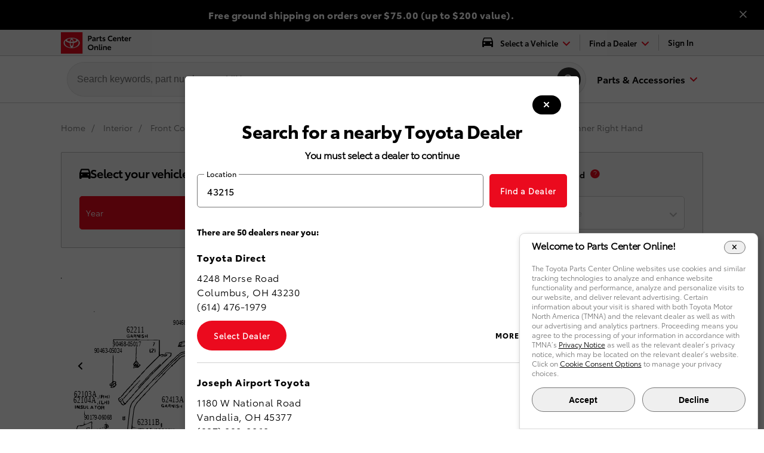

--- FILE ---
content_type: application/javascript
request_url: https://autoparts.toyota.com/content/dam/toyota-pco/scripts/adobe-target/at-js-config/targetConfig_tpco.js
body_size: -39
content:
// Target Configuration Toyota
// PUWYLO updates 2023-07-07
(function (window) {
	const cnPerf = 'TOYOTANATIONAL_PCO_PRIVACY_FunctionalCookies';

	function readCookie(name) {
		if (!name) return null;
		const prefix = encodeURIComponent(name) + '=';
		const parts = document.cookie ? document.cookie.split(';') : [];
		for (const part of parts) {
			let segment = part.trim();
			if (segment.startsWith(prefix)) {
				return decodeURIComponent(segment.slice(prefix.length));
			}
		}
		return null;
	}

	function allowsPerformanceCookies() {
		const val = readCookie(cnPerf);
		return val !== '0';
	}

	window._dL = window._dL || {};
	const dl = window._dL;
	dl.pageConfig = dl.pageConfig || {};
	dl.pageConfig.target = dl.pageConfig.target || {};
	const targetProps = dl.pageConfig.target;
	window.targetGlobalSettings = {
		bodyHidingEnabled: targetProps.bodyHidingEnabled || false,
		enabled: allowsPerformanceCookies(),
	};

	const strip = (str = '') =>
		(str || '').toLowerCase().replace(/[^a-z0-9]/g, '');
	const dgAccum = (map, entry) => {
		const key = strip(entry?.detail?.title);
		map[key] = key;
		return map;
	};
	const snapAccum = (map, entry) => {
		const key = strip(entry?.detail?.model);
		map[key] = key;
		return map;
	};

	window.targetPageParams = function () {
		var dl = window._dL || {};
		var page = dl.page || {};
		var config = dl.pageConfig || {};
		var target = config.target || {};
		// PUWYLO
		const puwylo = {
			hasSaves: false,
			hasSnapshots: false,
			shouldShow: false,
			savedModels: '',
			snapshotModels: '',
		};

		try {
			const pu = JSON.parse(window.localStorage.getItem('UAT_REPORTER'));
			// pu.applications.bap.history.snapshots.all.entrances
			if (pu && pu.applications) {
				const bap = (pu.applications || {}).bap || {};
				const { history = {}, dg_bap = [] } = bap;
				const entrances = ((history.snapshots || {}).all || {}).entrances || [];
				puwylo.hasSaves = dg_bap.length > 0;
				puwylo.hasSnapshots = entrances.length > 0;
				puwylo.shouldShow = puwylo.hasSnapshots || puwylo.hasSaves;
				//puwylo.savedModels = dg_bap.map(entry=>(entry?.detail?.title||"").toLowerCase().replace(/[^a-z0-9]/g, '')).join(',');
				if (puwylo.hasSaves) {
					puwylo.savedModels = Object.keys(dg_bap.reduce(dgAccum, {})).join(
						','
					);
				}
				if (puwylo.hasSnapshots) {
					puwylo.snapshotModels = Object.keys(
						entrances.reduce(snapAccum, {})
					).join(',');
				}
			}
		} catch (e) {
			console.log('Cannot send PUWYLO to Target');
		}

		return Object.assign(
			{
				at_property: target.at_property,
			},
			page,
			puwylo
		);
	};
})(window);

document.addEventListener('at-request-succeeded', function (event) {
	var detail = event.detail || {};
	var responseTokens = detail.responseTokens || [];

	if (responseTokens.length > 0) {
		window.mboxRecipe = responseTokens.map(function (token) {
			return {
				campaign: token['activity.name'],
				recipe: token['experience.name'],
				token: token,
			};
		});
	}
});

// Adobe Target flicker management
(function (win, doc, style, timeout) {
	var STYLE_ID = 'at-body-style';
	var AT_COMPLETED_EVENT = 'at-request-succeeded';

	function getParent() {
		return doc.getElementsByTagName('head')[0];
	}

	function addStyle(parent, id, def) {
		if (!parent) {
			return;
		}

		var style = doc.createElement('style');
		style.id = id;
		style.innerHTML = def;
		parent.appendChild(style);
	}

	function removeStyle(parent, id) {
		if (!parent) {
			return;
		}

		var style = doc.getElementById(id);

		if (!style) {
			return;
		}

		parent.removeChild(style);
	}

	addStyle(getParent(), STYLE_ID, style);
	var atTimeout = setTimeout(function () {
		removeStyle(getParent(), STYLE_ID);
	}, timeout);
	doc.addEventListener(
		AT_COMPLETED_EVENT,
		function () {
			clearTimeout(atTimeout);
			removeStyle(getParent(), STYLE_ID);
		},
		{ once: true }
	);
})(window, document, 'body {opacity: 0 !important}', 3000);

// Dispatch event 'targetComplete' to clear timeout and unhide body
//document.body.dispatchEvent(new Event('at-request-succeeded'));


--- FILE ---
content_type: image/svg+xml
request_url: https://epc-images.toyota.com/MBP688C.SVG
body_size: 55997
content:
<?xml version="1.0" encoding="iso-8859-1"?>
<!-- Generator: Adobe Illustrator 10.0, SVG Export Plug-In . SVG Version: 3.0.0 Build 77)  -->
<!DOCTYPE svg PUBLIC "-//W3C//DTD SVG 1.0//EN"    "http://www.w3.org/TR/2001/REC-SVG-20010904/DTD/svg10.dtd" [
	<!ENTITY ns_flows "http://ns.adobe.com/Flows/1.0/">
	<!ENTITY ns_extend "http://ns.adobe.com/Extensibility/1.0/">
	<!ENTITY ns_ai "http://ns.adobe.com/AdobeIllustrator/10.0/">
	<!ENTITY ns_graphs "http://ns.adobe.com/Graphs/1.0/">
	<!ENTITY ns_vars "http://ns.adobe.com/Variables/1.0/">
	<!ENTITY ns_imrep "http://ns.adobe.com/ImageReplacement/1.0/">
	<!ENTITY ns_sfw "http://ns.adobe.com/SaveForWeb/1.0/">
	<!ENTITY ns_custom "http://ns.adobe.com/GenericCustomNamespace/1.0/">
	<!ENTITY ns_adobe_xpath "http://ns.adobe.com/XPath/1.0/">
	<!ENTITY ns_svg "http://www.w3.org/2000/svg">
	<!ENTITY ns_xlink "http://www.w3.org/1999/xlink">
]>
<svg 
	 xmlns:x="&ns_extend;" xmlns:i="&ns_ai;" xmlns:graph="&ns_graphs;" i:viewOrigin="-169.9434 755.4102" i:rulerOrigin="0 0" i:pageBounds="0 840 592 0"
	 xmlns="&ns_svg;" xmlns:xlink="&ns_xlink;" xmlns:a="http://ns.adobe.com/AdobeSVGViewerExtensions/3.0/"
	 width="932.887" height="671.82" viewBox="0 0 932.887 671.82" style="overflow:visible;enable-background:new 0 0 932.887 671.82"
	 xml:space="preserve">
	<metadata>
		<variableSets  xmlns="http://ns.adobe.com/Variables/1.0/">
			<variableSet  varSetName="binding1" locked="none">
				<variables></variables>
				<v:sampleDataSets  xmlns="http://ns.adobe.com/GenericCustomNamespace/1.0/" xmlns:v="http://ns.adobe.com/Variables/1.0/">
					</v:sampleDataSets>
			</variableSet>
		</variableSets>
	</metadata>
	<switch>
		<foreignObject requiredExtensions="&ns_ai;" x="0" y="0" width="1" height="1">
			<i:pgfRef  xlink:href="#adobe_illustrator_pgf">
			</i:pgfRef>
		</foreignObject>
		<g i:extraneous="self">
			<g id="&#x30EC;&#x30A4;&#x30E4;&#x30FC;_1" i:layer="yes" i:dimmedPercent="50" i:rgbTrio="#4F008000FFFF">
				<g i:knockout="Off">
					<g i:knockout="Off">
						<path i:knockout="Off" style="stroke:#000000;stroke-width:0.01;stroke-linecap:round;" d="M932.882,671.815v-1.16h-1.16v1.16
							H932.882"/>
						<path i:knockout="Off" style="stroke:#000000;stroke-width:0.01;stroke-linecap:round;" d="M1.165,671.815v-1.16h-1.16v1.16
							H1.165"/>
						<path i:knockout="Off" style="stroke:#000000;stroke-width:0.01;stroke-linecap:round;" d="M898.073,644.549
							c-0.219-1.544-1.647-2.618-3.191-2.399c-0.536,0.076-1.04,0.305-1.45,0.659l-0.87,0.58l-0.58,2.32l-0.29,0.29l0.58,1.45
							c0.05,1.354,1.188,2.41,2.541,2.361c0.121-0.005,0.241-0.019,0.36-0.04l2.9-0.581v-1.74l-2.61,1.16
							c-1.146-0.186-1.998-1.16-2.031-2.32l0.871-2.32c0.654-0.657,1.718-0.659,2.375-0.005c0.089,0.089,0.168,0.188,0.235,0.295
							L898.073,644.549"/>
						<path i:knockout="Off" style="stroke:#000000;stroke-width:0.01;stroke-linecap:round;" d="M887.051,649.48
							c0.773-1.032,0.773-2.45,0-3.481c0.82-0.971,0.698-2.423-0.273-3.243c-0.487-0.412-1.124-0.604-1.758-0.527
							c-1.252-0.061-2.36,0.802-2.61,2.03c0.793,1.024,0.793,2.456,0,3.48c0.243,1.36,1.54,2.268,2.901,2.031L887.051,649.48
							 M884.149,645.129c-0.133-0.828,0.43-1.607,1.257-1.74c0.16-0.026,0.324-0.026,0.484,0v1.74H884.149 M886.471,646.869
							l-0.58,1.45l-1.741,0.29v-1.74H886.471"/>
						<path i:knockout="Off" style="stroke:#000000;stroke-width:0.01;stroke-linecap:round;" d="M880.669,649.48
							c0.961-0.512,1.325-1.706,0.814-2.667c-0.185-0.347-0.468-0.63-0.814-0.814l0.58-3.19c-1.45-0.773-3.19-0.773-4.642,0
							c-0.779,0.92-0.779,2.27,0,3.19c-0.826,0.99-0.693,2.462,0.296,3.289c0.563,0.469,1.312,0.647,2.025,0.482L880.669,649.48
							 M877.769,645.129c-0.111-0.791,0.388-1.539,1.16-1.74l1.16,0.87C879.58,645.014,878.648,645.363,877.769,645.129
							 M880.089,648.609h-2.32v-1.74h2.32V648.609"/>
						<path i:knockout="Off" style="stroke:#000000;stroke-width:0.01;stroke-linecap:round;" d="M874.867,644.549
							c-0.006-1.267-1.038-2.287-2.304-2.281c-0.537,0.003-1.057,0.194-1.467,0.541c-1.224,0.691-1.821,2.125-1.45,3.48l0.58,2.61
							c0.508,0.756,1.44,1.105,2.32,0.871l2.03-0.581c0.475-1.236,0.368-2.621-0.29-3.771l-2.9-0.29v-1.16l1.45-0.58
							C873.248,644.12,874.028,644.566,874.867,644.549 M871.387,648.609l0.58-2.03l1.74-0.29l-0.58,2.03L871.387,648.609"/>
						<path i:knockout="Off" style="stroke:#000000;stroke-width:0.01;stroke-linecap:round;" d="M865.005,649.771v-2.901l3.19-0.58
							l0.871-1.45l-0.581-2.03h-4.641v6.962H865.005 M867.325,645.709h-2.32v-1.74h2.32V645.709"/>
						<path i:knockout="Off" style="stroke:#000000;stroke-width:0.01;stroke-linecap:round;" d="M853.982,642.809v6.962l4.641-0.29
							c0.773-1.032,0.773-2.45,0-3.481c0.773-0.813,0.773-2.089,0-2.9L853.982,642.809 M857.463,643.969
							c0.11,0.79-0.389,1.538-1.16,1.74c-0.777-0.194-1.279-0.948-1.16-1.74H857.463 M855.143,646.869l2.61,0.58l0.29,1.16h-2.9
							V646.869"/>
						<path i:knockout="Off" style="stroke:#000000;stroke-width:0.01;stroke-linecap:round;" d="M846.15,645.709l1.16,3.48
							l2.03,0.581l1.45-4.062l0.29,4.062h1.16c0.778-2.256,0.778-4.707,0-6.962h-2.32c-0.138,1.634-0.633,3.219-1.45,4.641
							l-1.74-4.061l-2.031-0.58v6.962h1.161L846.15,645.709"/>
						<path i:knockout="Off" style="stroke:#000000;stroke-width:0.01;stroke-linecap:round;" d="M431.635,644.549
							c1.628,0.087,3.245-0.317,4.641-1.16c-0.079,1.142-0.909,2.09-2.03,2.32l-0.29,0.29c0.764,1.062,1.906,1.788,3.19,2.03
							l3.191-1.74l6.382-3.771l4.351-2.611l0.58-3.48l1.74-1.16l0.29,1.74l3.481-0.29l4.061-2.32l4.062-2.32l0.58-2.321l0.58-2.32
							c1.004-0.188,1.92-0.698,2.61-1.45l0.87,2.32c2.354-0.364,4.561-1.367,6.382-2.9l2.031-1.16l2.03-1.16l2.03-1.161l7.252-4.351
							l1.16-0.291v2.901h1.16l-0.58-4.062c2.094-0.742,4.053-1.82,5.802-3.19c1.691-0.585,3.263-1.47,4.641-2.61
							c1.347-0.777,3.005-0.777,4.352,0c0.801-0.801,2.099-0.802,2.899-0.001c0.001,0,0.001,0.001,0.001,0.001
							c0.641-0.721,1.744-0.787,2.465-0.146c0.052,0.046,0.101,0.095,0.146,0.146l1.45-0.58c0,0.32,0.26,0.58,0.58,0.58
							s0.58-0.26,0.58-0.58l0.58,0.58c1.547-0.798,3.384-0.798,4.932,0v-1.74h-15.664l-0.29-5.802l-4.352-3.19l-1.16-0.291
							c-2.284,0.715-4.439,1.793-6.382,3.191c-1.507,1.274-3.297,2.17-5.221,2.61c-0.856,0.382-1.495,1.127-1.741,2.03l-3.48,2.031
							l-6.382,3.771l-3.48,2.03c-2.319,0.768-4.481,1.946-6.382,3.48l-4.062,2.321l-4.061,2.321l-4.062,2.32
							c-1.9,0.645-3.669,1.627-5.221,2.9c-2.349,1.564-4.882,2.831-7.542,3.771c-1.318,1.693-3.15,2.915-5.222,3.48l-1.16,0.87
							l-2.03,1.74L431.635,644.549 M501.832,603.068c-1.552,1.271-3.32,2.255-5.221,2.9l-1.16,1.16l-0.29,0.291l-3.771-1.741
							l0.58-1.45c1.904-1.461,4.07-2.544,6.382-3.191C499.658,601.425,500.852,602.121,501.832,603.068 M494.291,610.029
							l-2.321,0.871c-0.101-1.038-0.772-1.934-1.74-2.32c-1.131-0.406-2.132-1.107-2.9-2.031c0.662-0.948,1.968-1.181,2.916-0.519
							c0.098,0.068,0.189,0.146,0.274,0.229l2.61,2.03l-0.58,1.451L494.291,610.029 M446.719,636.427l-0.58,1.45l-2.321,0.87v-2.32
							l-3.19-1.741l-0.29-1.16c1.251-0.878,2.947-0.757,4.061,0.291l1.741,1.16c-1.041,0.08-1.82,0.988-1.741,2.029c0,0,0,0,0,0.001
							L446.719,636.427 M437.146,640.487c-1.284-0.241-2.427-0.969-3.19-2.03c1.192-1.443,2.821-2.462,4.642-2.9l0.29-0.29
							c0.805,0.963,1.945,1.585,3.19,1.74v1.16c-1.523,0.265-2.936,0.971-4.061,2.03L437.146,640.487 M436.275,641.938l-1.45,0.87
							l-0.29-1.16l-1.74,0.58v-2.321C434.102,640.295,435.295,640.991,436.275,641.938 M454.841,631.205
							c-2.293,0.393-4.472,1.284-6.382,2.611l-0.87,0.289c-1.285-0.241-2.428-0.969-3.191-2.029l4.062-2.321
							c1.552-1.272,3.32-2.256,5.221-2.901c2.523-1.85,5.248-3.406,8.123-4.641l4.061-2.32c2.13-1.656,4.472-3.021,6.962-4.061
							l4.061-2.321c1.552-1.272,3.321-2.256,5.222-2.9c1.255-1.161,2.736-2.05,4.352-2.61l3.19,2.029l-9.862,6.092l-3.481,1.74
							v1.741c1.5-0.483,2.883-1.274,4.062-2.321l10.152-5.801c0.365,0.906,1.396,1.344,2.302,0.979
							c0.225-0.091,0.429-0.227,0.599-0.399l1.741-1.16l0.29-2.9l6.381-3.191l1.161-0.29l-0.29,3.481l-0.871,0.869l-8.122,4.642
							l-7.251,4.351l-6.672,3.771l-7.252,4.352l-2.03,0.58v-1.16l1.45-0.58l0.29-1.74c-1.475,0.242-2.868,0.84-4.062,1.74l-2.9,1.16
							l-0.87,4.641l-6.672,3.771c-0.785,0.783-1.803,1.293-2.9,1.45v-1.741l1.45,0.58l0.87-0.869l-0.58-1.451
							c-1.548,0.189-2.982,0.906-4.062,2.031c-1.154,0.186-2.193,0.809-2.9,1.74c0.824,1.025,0.662,2.524-0.363,3.35
							c-0.236,0.189-0.507,0.333-0.797,0.421l-4.642,2.611l-4.061,2.32l-2.03,1.45l-0.581-0.58l-0.29-3.48l5.512-2.9l0.29,1.159
							c1.475-0.032,2.899-0.541,4.062-1.45l1.16-0.29l0.58-3.19l5.802-3.48L454.841,631.205"/>
						<path i:knockout="Off" style="stroke:#000000;stroke-width:0.01;stroke-linecap:round;" d="M891.691,647.449
							c-0.366-0.977-1.454-1.472-2.431-1.105c-0.293,0.109-0.554,0.29-0.76,0.525l-0.29,0.58H891.691"/>
						<path i:knockout="Off" style="stroke:#000000;stroke-width:0.01;stroke-linecap:round;" d="M493.13,633.525v-1.16l14.504-0.58
							v-1.16l-15.084-0.29c-0.833-1.118-1.929-2.015-3.19-2.61l-0.58-2.32l-1.74-1.16c-2.076,0.648-3.702,2.274-4.352,4.351
							l0.58,1.45c-0.133,0.828,0.431,1.607,1.259,1.74c0.159,0.025,0.322,0.025,0.481,0l1.741-0.58l4.061,2.031L493.13,633.525
							 M487.909,626.854c-1.318,0.365-2.254,1.535-2.321,2.901l-0.29,0.29l-0.87-1.16c0.306-1.355,1.295-2.455,2.611-2.9l0.58,0.58
							L487.909,626.854 M488.489,628.885l-1.16,1.16v-1.16H488.489 M489.069,631.205c-0.111-0.791,0.388-1.539,1.16-1.74
							C490.34,630.256,489.841,631.003,489.069,631.205 M491.97,632.365h-0.58v-1.16h0.58V632.365"/>
						<path i:knockout="Off" style="stroke:#000000;stroke-width:0.01;stroke-linecap:round;" d="M491.97,626.564v-5.222h-1.16
							v5.222H491.97"/>
						<path i:knockout="Off" style="stroke:#000000;stroke-width:0.01;stroke-linecap:round;" d="M278.476,620.183v2.32
							c2.832,0.97,5.554,2.233,8.122,3.771c1.628,0.477,3.37,0.373,4.932-0.289l0.29-0.291l-1.161-0.869l-1.74,0.58
							c-2.679-0.622-5.23-1.701-7.542-3.191C280.858,621.053,279.743,620.271,278.476,620.183"/>
						<path i:knockout="Off" style="stroke:#000000;stroke-width:0.01;stroke-linecap:round;" d="M295.3,623.084l-2.03,0.58
							l-0.29,1.16l2.03-0.58L295.3,623.084"/>
						<path i:knockout="Off" style="stroke:#000000;stroke-width:0.01;stroke-linecap:round;" d="M297.04,623.084l2.321-0.581v-1.74
							C298.089,620.786,297.063,621.812,297.04,623.084"/>
						<path i:knockout="Off" style="stroke:#000000;stroke-width:0.01;stroke-linecap:round;" d="M356.796,621.343v-15.664
							l3.48-1.16l3.48,1.16l1.451-0.58l0.29-2.901c-1.072-0.198-2.016-0.827-2.611-1.74c0.257-2.057-0.5-4.111-2.03-5.511
							l-3.48-0.58l-0.58-0.581c-2.255-0.869-4.811-0.018-6.092,2.031l-0.87,3.191c-0.02,1.684,1.027,3.195,2.61,3.771l0.87,1.16
							c0.987,0.949,1.69,2.154,2.03,3.481l0.29,13.923H356.796 M356.215,595.236c-1.451,1.693-2.537,3.668-3.19,5.801l-0.87-2.32
							l-1.16-0.29l1.45-2.61l0.58,1.16L356.215,595.236 M356.796,599.877c1.755,0.223,3.281,1.313,4.061,2.901
							c-1.36,0.125-2.716-0.292-3.771-1.161L356.796,599.877 M361.437,603.358l1.16-1.161L361.437,603.358 M360.856,598.137
							l-2.32-0.58l0.58,1.451l-3.481,0.289l-0.58,2.031l1.741,2.32l-0.87,0.87l-1.451-1.45c0.641-0.441,0.804-1.317,0.363-1.958
							c-0.098-0.142-0.221-0.265-0.363-0.362c0.595-2.436,2.496-4.338,4.932-4.932C360.281,596.263,360.838,597.154,360.856,598.137
							 M364.338,604.519l-1.161-1.16h1.161V604.519"/>
						<path i:knockout="Off" style="stroke:#000000;stroke-width:0.01;stroke-linecap:round;" d="M317.346,607.709l-6.962,1.16
							l-0.29,0.291l-0.29,0.289l8.702,0.291v1.16l-8.702,0.87l-0.29,0.29l-0.58-0.58l-0.58-2.32l-2.901-1.74
							c-0.679-1.027-0.986-2.256-0.87-3.481h-1.16l0.58,3.481c0.744,1.269,1.857,2.28,3.191,2.9c0.479,0.641,0.35,1.549-0.291,2.03
							c-0.994,0.465-1.424,1.647-0.959,2.643c0.095,0.202,0.223,0.388,0.379,0.548c-0.079,1.142-0.909,2.091-2.03,2.32l-3.771,1.741
							v1.16c2.292-0.394,4.471-1.284,6.381-2.61l0.581-2.32l0.58-2.321l11.022-1.16l0.58-1.74l-0.87-3.19
							c-1.883-1.256-3.308-3.088-4.062-5.223l-0.29-5.801h-1.16l0.58,6.962l-2.9-0.58v1.74h2.32c0.086,0.896-0.57,1.69-1.466,1.775
							c-0.552,0.053-1.092-0.179-1.435-0.615l-1.16,0.87l0.58,0.58l3.48,0.871c1.071-0.199,2.015-0.828,2.611-1.741L317.346,607.709
							 M314.444,605.679c-0.16,0.161-0.42,0.161-0.58,0.001s-0.16-0.42,0-0.581c0.16-0.16,0.42-0.161,0.58,0V605.679"/>
						<path i:knockout="Off" style="stroke:#000000;stroke-width:0.01;stroke-linecap:round;" d="M279.636,619.022v-2.321h-1.16
							v2.321H279.636"/>
						<path i:knockout="Off" style="stroke:#000000;stroke-width:0.01;stroke-linecap:round;" d="M279.636,616.121v-1.74h-1.16v1.74
							H279.636"/>
						<path i:knockout="Off" style="stroke:#000000;stroke-width:0.01;stroke-linecap:round;" d="M279.636,612.641l-0.29-9.282
							l-2.61-0.58l-0.29-4.642l-0.291-0.29l0.581-0.58l-0.581-2.03c2.555-0.766,4.925-2.049,6.962-3.771l0.58-1.45l-3.771,1.741
							l-3.771,1.16l-0.87,0.58c-0.477,3.279-0.379,6.617,0.29,9.862l-3.481,0.29l-0.29,0.29l-0.29,6.962l6.382,1.16L279.636,612.641
							 M278.476,610.32l-5.802-0.58v-4.642l5.802-0.58V610.32 M274.415,609.16h1.74v-2.901h-2.32
							c-0.32,0.421-0.239,1.021,0.182,1.342c0.281,0.214,0.657,0.256,0.979,0.108L274.415,609.16"/>
						<path i:knockout="Off" style="stroke:#000000;stroke-width:0.01;stroke-linecap:round;" d="M490.81,568.549l2.32-6.961
							c-0.409-1.669-1.782-2.928-3.48-3.191l-5.222-2.61l-0.87,0.58c-1.048,3.258-3.342,5.969-6.382,7.542l-6.671,4.061
							l-6.382,4.062l-2.03,1.16l-2.031,1.161l-4.641,2.9l-2.031,1.16l-4.641,2.9l-2.03,1.16l-4.642,2.9l-4.061,2.321l-6.382,3.771
							l-3.481,2.031c-1.21,0.869-2.596,1.464-4.061,1.74l-1.16-12.184c-1.803-1.21-4.094-1.428-6.092-0.58l-1.45,0.58
							c-0.093,4.861,0.296,9.72,1.16,14.504l1.74-0.29l1.74-0.29v4.061c-0.854-0.381-1.494-1.127-1.74-2.029l-1.16-0.291l0.58,2.611
							c0.879,1.129,2.101,1.943,3.48,2.32c0.979,1.297,2.447,2.135,4.062,2.32l3.48,0.871c3.049-1.135,5.966-2.594,8.702-4.352
							l5.222-3.191l1.16-0.87l4.062-2.32l5.801-3.481c0.879-1.129,2.101-1.943,3.481-2.32l4.061-2.32
							c1.192-1.444,2.821-2.462,4.642-2.9l4.932-3.191l6.381-4.061l5.512-3.191c1.913-1.588,4.067-2.861,6.382-3.771v-1.161
							L540.122,570l0.29,0.29l0.29,19.725c-0.872-0.131-1.75,0.198-2.32,0.87l1.16,0.871c0.08-0.4,0.47-0.661,0.87-0.581
							c0.293,0.059,0.521,0.288,0.58,0.581l0.58-0.58l0.29-11.023h2.321v-1.16h-2.321v-10.443l-49.313-0.289l-0.29-0.291
							L490.81,568.549 M421.772,586.534c-0.16,0.16-0.421,0.16-0.581,0s-0.16-0.42,0-0.581c0.16-0.16,0.42-0.16,0.58,0
							c0,0,0,0,0.001,0V586.534 M420.031,586.534c1.848,1.567,2.729,3.993,2.321,6.382h-1.741L420.031,586.534 M421.772,595.236
							h-1.161v-0.58h1.161V595.236 M421.772,584.504l-2.901,0.869c-0.804,1.34-0.804,3.013,0,4.352l0.58,3.771l-0.58,2.03
							l-1.16,0.29l-1.16-9.282l0.58-2.61l2.03-0.871L421.772,584.504 M424.673,603.938c-1.945-0.339-3.321-2.091-3.19-4.062
							l-0.291-2.9l1.451-0.58l0.58,0.58L424.673,603.938 M426.413,603.068c2.13-0.144,4.16-0.955,5.802-2.32l6.962-4.062l3.19-2.03
							l5.512-3.191l5.801-3.48l9.283-5.802l4.061-2.61l5.802-3.191c0.763-1.062,1.905-1.789,3.19-2.029l6.672-4.062l1.16-0.87
							l1.16-0.871l2.321-2.029l-0.87-0.871c-1.623,1.623-3.481,2.992-5.512,4.061l-5.802,3.481l-6.672,4.062l-6.671,4.061
							l-4.642,2.611l-3.19,2.029l-0.871,0.871l-11.022,6.381l-8.122,4.642c-2.116,1.767-4.59,3.054-7.252,3.771l-1.74-0.58
							l-0.29-0.58l0.87-1.16l0.87,0.58l1.74-0.58v-1.16h-3.48v-1.74c1.583-0.17,3.088-0.771,4.351-1.74l2.031-1.16
							c1.13-0.406,2.132-1.107,2.9-2.031l11.022-6.381c1.381-0.378,2.603-1.191,3.481-2.32l6.962-4.062l12.763-7.832l4.062-2.03
							l1.16-1.16l4.641-2.321l2.611-2.03c1.58-1.367,2.695-3.191,3.19-5.221l2.611,0.58l0.29,0.289
							c-1.214,2.352-2.779,4.503-4.642,6.382L473.985,570l-6.092,3.771l-6.672,4.062l-5.801,3.48
							c-1.879,1.568-4.047,2.75-6.382,3.48v1.741c2.194-0.847,4.248-2.021,6.092-3.481c2.059-1.529,4.3-2.795,6.672-3.771
							l4.931-3.19l5.512-3.191l5.221-3.191l4.642-2.609l3.771-3.771l1.741-3.48l0.58-0.58l3.771,2.61l-2.32,5.222
							c-0.939,1.713-2.349,3.121-4.062,4.061l-6.961,4.061l-4.932,3.191l-6.672,4.061l-2.61,1.74l-5.512,3.191l-4.931,3.191
							l-5.512,3.189l-4.932,3.191l-10.732,6.382c-1.069,1.096-2.53,1.722-4.062,1.74c0.642,0.08,1.226-0.374,1.306-1.015
							c0.031-0.252-0.02-0.506-0.145-0.726L426.413,603.068"/>
						<path i:knockout="Off" style="stroke:#000000;stroke-width:0.01;stroke-linecap:round;" d="M270.934,606.84
							c-0.803-1.434-2.469-2.148-4.061-1.741c-0.32,0.421-0.239,1.021,0.182,1.342c0.281,0.214,0.658,0.256,0.979,0.108
							L270.934,606.84"/>
						<path i:knockout="Off" style="stroke:#000000;stroke-width:0.01;stroke-linecap:round;" d="M261.071,602.778l0.58,1.45
							l3.481,0.87v-1.16L261.071,602.778"/>
						<path i:knockout="Off" style="stroke:#000000;stroke-width:0.01;stroke-linecap:round;" d="M259.331,603.358
							c0.133-0.828-0.43-1.607-1.258-1.741c-0.16-0.025-0.322-0.025-0.482,0l1.16-3.48c-0.855,0.381-1.495,1.127-1.74,2.031
							l-1.161,1.74l0.581,0.58L259.331,603.358"/>
						<path i:knockout="Off" style="stroke:#000000;stroke-width:0.01;stroke-linecap:round;" d="M321.986,599.877l-3.771,1.74
							l-0.29,1.161l3.771-1.741L321.986,599.877"/>
						<path i:knockout="Off" style="stroke:#000000;stroke-width:0.01;stroke-linecap:round;" d="M303.422,599.297v3.481h1.16
							l-0.58-3.19L303.422,599.297"/>
						<path i:knockout="Off" style="stroke:#000000;stroke-width:0.01;stroke-linecap:round;" d="M414.811,598.137l-3.771,1.74
							l-1.45,0.58l-3.771-1.74l-1.451-0.58v1.74c1.132,0.042,2.189,0.571,2.901,1.451l2.03,0.869l4.352-2.029
							C414.382,599.756,414.827,598.977,414.811,598.137"/>
						<path i:knockout="Off" style="stroke:#000000;stroke-width:0.01;stroke-linecap:round;" d="M323.146,599.877
							c1.655-0.307,3.175-1.117,4.352-2.32l0.29-0.58c-1.583,0.168-3.089,0.771-4.351,1.74L323.146,599.877"/>
						<path i:knockout="Off" style="stroke:#000000;stroke-width:0.01;stroke-linecap:round;" d="M303.422,598.717l0.87-0.58
							l0.29-2.32h-1.16V598.717"/>
						<path i:knockout="Off" style="stroke:#000000;stroke-width:0.01;stroke-linecap:round;" d="M402.627,598.137
							c-0.101-1.037-0.772-1.933-1.74-2.32l-2.9-1.16l0.58,1.45C399.688,597.171,401.103,597.877,402.627,598.137"/>
						<path i:knockout="Off" style="stroke:#000000;stroke-width:0.01;stroke-linecap:round;" d="M482.107,597.267
							c0.821-1.718,1.219-3.608,1.16-5.511h13.344v-1.16l-12.184-0.291l-1.16-2.61c0.721-0.642,0.786-1.745,0.145-2.466
							c-0.045-0.051-0.094-0.1-0.145-0.145c-1.004-0.188-1.92-0.697-2.61-1.451l-2.611,1.74l-0.87,0.58l-0.29,2.901
							c0.163,2.969,0.749,5.899,1.741,8.702L482.107,597.267 M481.527,585.373l-0.58,1.741l0.58,0.87l-2.9,0.87
							c0.561-0.321,0.755-1.035,0.434-1.597c-0.104-0.18-0.253-0.33-0.434-0.434C479.411,586.039,480.429,585.53,481.527,585.373
							 M478.046,591.176v-1.161l3.481-0.58l0.87-0.58l0.87,0.87l-1.16,1.16L478.046,591.176 M482.107,594.076h-0.58v-1.16h0.58
							V594.076 M478.627,592.916h1.16c-0.131,0.871,0.198,1.749,0.87,2.32l0.87-0.58v1.16l-2.03-0.58L478.627,592.916"/>
						<path i:knockout="Off" style="stroke:#000000;stroke-width:0.01;stroke-linecap:round;" d="M259.331,597.557
							c1.142-0.08,2.09-0.91,2.321-2.03l0.29-0.29c1.243,0.773,2.818,0.773,4.061,0c1.092-1.218,1.798-2.732,2.03-4.352
							c0.847-0.658,1.458-1.574,1.741-2.61c0.166-1.103-0.593-2.132-1.696-2.298c-0.111-0.018-0.223-0.024-0.334-0.023l-2.61-1.16
							l-3.481,3.191c-1.264,0.266-2.206,1.324-2.321,2.611h-12.183v1.74l7.832-0.58c1.025,0.793,2.456,0.793,3.481,0
							c1.161,0.518,1.941,1.633,2.031,2.9L259.331,597.557 M266.292,586.534c-0.684,0.585-1.102,1.423-1.16,2.32l-1.741-0.87
							C264.169,587.189,265.19,586.679,266.292,586.534 M268.033,587.694c0.049,1.152-0.499,2.249-1.45,2.901l-0.87-0.871l1.16-1.74
							L268.033,587.694 M264.262,594.656c-1.369,0-2.659-0.645-3.48-1.74c-0.476-1.04-0.365-2.254,0.29-3.191l1.16-0.29
							c1.906,0.062,3.55,1.354,4.061,3.19C266.113,593.664,265.3,594.477,264.262,594.656 M265.132,593.496l-0.58-2.031
							l-2.901-0.869v1.74h2.32v1.16H265.132"/>
						<path i:knockout="Off" style="stroke:#000000;stroke-width:0.01;stroke-linecap:round;" d="M333.59,593.496l-4.642,2.03
							l-0.58,0.58l0.87,0.87l3.191-2.03c0.48,0.22,1.049,0.008,1.269-0.473C333.845,594.152,333.803,593.777,333.59,593.496"/>
						<path i:knockout="Off" style="stroke:#000000;stroke-width:0.01;stroke-linecap:round;" d="M349.834,595.816
							c-0.605-1.141-1.655-1.98-2.901-2.32c-0.586-0.684-1.422-1.102-2.32-1.16C345.184,594.676,347.453,596.189,349.834,595.816"/>
						<path i:knockout="Off" style="stroke:#000000;stroke-width:0.01;stroke-linecap:round;" d="M396.826,594.656
							c-0.102-1.038-0.772-1.934-1.741-2.32l-2.9-1.16v1.74L396.826,594.656"/>
						<path i:knockout="Off" style="stroke:#000000;stroke-width:0.01;stroke-linecap:round;" d="M313.284,594.656
							c0.802-0.191,1.296-0.994,1.105-1.796c-0.13-0.548-0.558-0.975-1.105-1.104V594.656"/>
						<path i:knockout="Off" style="stroke:#000000;stroke-width:0.01;stroke-linecap:round;" d="M302.842,581.893l0.58,11.023
							l0.29,1.16c0.789-0.434,1.078-1.424,0.645-2.213c-0.02-0.037-0.041-0.073-0.064-0.107l-0.29-9.863H302.842"/>
						<path i:knockout="Off" style="stroke:#000000;stroke-width:0.01;stroke-linecap:round;" d="M244.247,588.274v5.802l0.87-0.58
							c0.47-1.531,0.367-3.182-0.29-4.642L244.247,588.274"/>
						<path i:knockout="Off" style="stroke:#000000;stroke-width:0.01;stroke-linecap:round;" d="M429.314,590.015l-3.481,1.161
							v1.74C427.581,593.03,429.111,591.755,429.314,590.015"/>
						<path i:knockout="Off" style="stroke:#000000;stroke-width:0.01;stroke-linecap:round;" d="M338.811,591.465l-1.16-0.869
							l-2.61,1.74l-0.29,0.58C336.193,592.734,337.58,592.24,338.811,591.465"/>
						<path i:knockout="Off" style="stroke:#000000;stroke-width:0.01;stroke-linecap:round;" d="M338.811,590.885
							c1.425,0.813,3.008,1.307,4.642,1.451c-0.605-1.141-1.655-1.98-2.9-2.321L338.811,590.885"/>
						<path i:knockout="Off" style="stroke:#000000;stroke-width:0.01;stroke-linecap:round;" d="M385.223,587.114
							c0.079,1.142,0.909,2.091,2.03,2.32c0.879,0.776,2.019,1.191,3.191,1.161v-1.161c-1.491-0.356-2.881-1.052-4.062-2.03
							L385.223,587.114"/>
						<path i:knockout="Off" style="stroke:#000000;stroke-width:0.01;stroke-linecap:round;" d="M430.475,590.015
							c1.265-0.093,2.428-0.728,3.19-1.74l0.29-4.062h-1.16l-0.29,3.481l-1.74,1.16L430.475,590.015"/>
						<path i:knockout="Off" style="stroke:#000000;stroke-width:0.01;stroke-linecap:round;" d="M313.284,590.015
							c0.802-0.19,1.296-0.994,1.105-1.796c-0.13-0.547-0.558-0.975-1.105-1.104V590.015"/>
						<path i:knockout="Off" style="stroke:#000000;stroke-width:0.01;stroke-linecap:round;" d="M287.758,589.435l-0.87-1.74
							c-0.411,0.731-1.191,1.177-2.03,1.16v1.16L287.758,589.435"/>
						<path i:knockout="Off" style="stroke:#000000;stroke-width:0.01;stroke-linecap:round;" d="M291.239,585.953l-2.321,0.581
							v1.16l2.031-0.58L291.239,585.953"/>
						<path i:knockout="Off" style="stroke:#000000;stroke-width:0.01;stroke-linecap:round;" d="M384.063,587.114
							c-0.102-1.038-0.772-1.933-1.74-2.321l-2.901-1.16c0.079,1.143,0.91,2.092,2.031,2.32L384.063,587.114"/>
						<path i:knockout="Off" style="stroke:#000000;stroke-width:0.01;stroke-linecap:round;" d="M314.444,585.953v-4.061
							l-6.961,0.29l-0.29,0.29l-1.451-0.58l-0.58-2.61l-1.16-0.29c-1.518,0.08-2.957,0.697-4.061,1.74l-4.352,2.32l-3.19,2.031
							l1.16,0.869l5.802-3.189c1.403-1.34,3.28-2.07,5.221-2.031l0.58,2.611c2.697,0.489,5.468,0.391,8.122-0.291l0.58,2.611
							L314.444,585.953"/>
						<path i:knockout="Off" style="stroke:#000000;stroke-width:0.01;stroke-linecap:round;" d="M378.261,583.633
							c-0.079-1.141-0.909-2.09-2.03-2.32l-2.61-1.16l0.58,1.45C375.322,582.667,376.736,583.374,378.261,583.633"/>
						<path i:knockout="Off" style="stroke:#000000;stroke-width:0.01;stroke-linecap:round;" d="M444.107,562.748l-0.58,5.801
							l-2.03,0.58l-0.58,2.901c-1.131,0.042-2.188,0.57-2.9,1.45c-1.261,0.111-2.365,0.885-2.901,2.031
							c-1.391,2.066-2.192,4.473-2.32,6.961h1.16l0.58-3.19c0.106-0.587,0.669-0.978,1.257-0.871
							c0.335,0.062,0.622,0.276,0.773,0.581c1.619-0.006,3.175-0.629,4.352-1.74l2.32-1.16l1.74,0.58
							c2.064-0.165,3.744-1.726,4.062-3.771c-0.091-1.644-0.951-3.148-2.32-4.061l-2.321-0.291L444.107,562.748 M443.817,574.352
							c-0.94-0.281-1.477-1.271-1.196-2.211c0.011-0.037,0.022-0.074,0.036-0.11c0.941,0.28,1.477,1.271,1.196,2.212
							C443.843,574.279,443.831,574.314,443.817,574.352 M445.268,574.932l-0.58-2.901l-0.87-0.87l2.03-0.87l1.161,0.58l0.87,2.03
							l-0.87,0.87c0.22-0.48,0.009-1.049-0.473-1.269c-0.321-0.147-0.697-0.105-0.978,0.108L445.268,574.932 M442.077,575.512
							c-0.777-0.195-1.279-0.949-1.16-1.741C441.694,573.965,442.196,574.719,442.077,575.512 M439.757,576.672
							c-0.777-0.195-1.28-0.948-1.16-1.74h1.16V576.672 M437.436,577.252h-0.58v-1.16h0.58V577.252"/>
						<path i:knockout="Off" style="stroke:#000000;stroke-width:0.01;stroke-linecap:round;" d="M372.46,580.152
							c-0.079-1.142-0.91-2.091-2.031-2.32l-1.74-1.16l-0.87,0.869C369.109,578.805,370.71,579.705,372.46,580.152"/>
						<path i:knockout="Off" style="stroke:#000000;stroke-width:0.01;stroke-linecap:round;" d="M465.283,417.131l1.16,5.801h1.16
							l-0.87-6.961c0.002-0.32-0.256-0.582-0.577-0.584c-0.32-0.002-0.581,0.257-0.583,0.577c0,0.002,0,0.005,0,0.007l-0.58-41.19
							l-0.29-0.29L453.1,374.2v-2.321h-1.16v2.321l-12.183,0.29l-0.29,0.29l-0.29,40.61l-6.962,3.19l-0.58,0.58
							c-3.668,1.339-7.171,3.091-10.443,5.222l-3.771,2.61l-0.87,1.161l-2.03,2.32l-1.741,3.48l-0.58,0.58l-5.221,10.443l-0.58,0.58
							l-4.642,9.861l-3.48,7.543l-4.932,11.893l-3.19,8.412l-0.58,0.58l-5.512,14.214c-1.682,4.977-2.753,10.14-3.19,15.374
							c-0.388,16.436-0.388,32.877,0,49.313l0.29,1.16c1.303,0.234,2.511,0.839,3.48,1.74l1.45,0.58l2.611-1.16l3.771-1.74
							c0.475-1.433,0.371-2.994-0.29-4.352c-1.064-1.072-2.558-1.605-4.062-1.45l-0.29-7.542c-0.354-0.309-0.392-0.846-0.084-1.201
							c0.101-0.115,0.229-0.201,0.374-0.249l-0.29-0.29c-0.623-12.381-0.333-24.791,0.871-37.129c0.215-3.208,1-6.352,2.32-9.283
							c3.356-9.118,7.033-18.116,11.022-26.977l4.932-11.313l4.641-9.863c1.734-4.439,3.871-8.711,6.382-12.763l2.32-4.062
							c0.875-0.446,1.433-1.338,1.451-2.32c1.468-0.357,2.726-1.301,3.48-2.61l7.542-4.352l6.962-3.771
							c1.552-1.273,3.32-2.256,5.221-2.9l1.161-0.871l6.381-3.19l4.062-2.321c1.9-1.534,4.063-2.713,6.382-3.48l1.16-0.29
							l-0.29,15.084c-2.2,0.835-4.256,2.009-6.092,3.481l-8.122,4.641l-4.061,2.32l-6.092,3.481
							c-0.482,1.017-1.486,1.687-2.611,1.74c-0.251,1.204-0.985,2.253-2.03,2.901l-3.19,6.671l-4.062,8.412l-3.771,8.122
							c-1.753,3.146-3.21,6.447-4.352,9.863l-2.61,5.801l-2.61,6.382c-1.639,2.962-2.998,6.069-4.062,9.282
							c-2.475,5.237-4.512,10.671-6.092,16.244c-1.27,6.496-1.854,13.107-1.74,19.725c-0.387,9.279-0.387,18.569,0,27.848l0.29,0.29
							c-0.779,0.921-0.779,2.271,0,3.19l-0.58,1.16l0.87,8.703c0.708,0.93,1.746,1.554,2.901,1.74c1.32,1.359,3.46,1.486,4.931,0.29
							c1.137-1.044,2.544-1.748,4.062-2.03v-4.642l-5.222-1.741l0.29-42.93c0.018-5.48,1.414-10.867,4.062-15.664l5.511-13.344
							c2.484-6.518,5.292-12.907,8.412-19.145l2.901-6.382l2.32-5.222c1.431-3.813,3.178-7.5,5.222-11.022l2.9-6.382l2.03-2.611
							c1.695-1.744,3.652-3.212,5.802-4.351l10.442-6.091l3.481-2.031l2.03-1.16l2.03-1.16l2.03-1.16l2.031-1.16l6.961-4.062
							l4.062-2.03c0.508-0.756,1.44-1.105,2.32-0.871c2.541,14.008,4.284,28.146,5.222,42.352l-2.61,21.465l-4.642,42.352
							c-0.068,1.365-1.003,2.534-2.32,2.9l-2.611,1.74l-0.87,0.58c-0.476,1.434-0.371,2.994,0.29,4.352l0.58,0.29l1.741-0.58
							c-0.111,0.79,0.388,1.538,1.16,1.74c2.542-1.03,4.821-2.616,6.672-4.642l0.58-1.16l1.74-17.404l0.58-2.32l6.092,2.9
							l8.122-4.061l-0.58,3.19l0.29,0.29l0.29,16.244l2.03,0.58c0-0.32,0.26-0.58,0.58-0.58s0.58,0.26,0.58,0.58
							c0.002-0.32,0.264-0.578,0.584-0.576c0.317,0.002,0.574,0.259,0.576,0.576l0.58-0.58c0.813,0.773,2.089,0.773,2.901,0
							c0.08,0.4,0.47,0.66,0.87,0.58c0.293-0.059,0.521-0.287,0.58-0.58c0.921,0.779,2.27,0.779,3.19,0l2.03,0.58l0.291,3.481
							l0.58,0.58l0.29-4.062l13.343-0.29l0.29-0.29l0.29-12.764h-1.16V532h-27.267l-0.58-12.184l0.58-3.19l-0.29-0.29l-0.29-4.061
							c2.094-0.743,4.053-1.82,5.801-3.191l3.481-1.74l0.58-1.45c-2.585,0.531-4.985,1.731-6.962,3.481l-2.03,1.16l-5.802,3.48
							c-1.412,1.098-3.143,1.709-4.931,1.74l1.45-2.32l0.87,0.58l2.03-1.16l5.802-3.48l4.641-2.901
							c2.186-1.526,4.649-2.611,7.252-3.19l1.74-2.901l2.901-0.58c0.48-0.2,0.708-0.752,0.508-1.232
							c-0.096-0.229-0.278-0.412-0.508-0.508c-1.92-1.209-4.116-1.907-6.382-2.03c-0.787-8.2-0.787-16.457,0-24.656
							c0.323-8.475,1.293-16.91,2.9-25.236c-0.101-1.039-0.771-1.934-1.74-2.321c-1.45-1.325-3.633-1.446-5.221-0.29l-6.672,3.771
							c-2.765,6.904-4.712,14.108-5.802,21.465c-1.803,9.591-3.062,19.275-3.771,29.008L494,505.313l-2.32,5.222
							c-0.59,0.374-0.924,1.043-0.87,1.74h-1.16c1.207-6.225,1.982-12.524,2.32-18.855l3.481-23.785l0.58-7.252
							c-0.822-14.023-2.566-27.977-5.222-41.771c-0.272-2.175-1.91-3.93-4.061-4.351l-0.581-0.58c-2.603-0.716-5.39-0.18-7.541,1.45
							l-4.642,2.611l-5.802,3.48c-0.785,0.783-1.803,1.293-2.9,1.45V417.131 M440.337,414.23v-38.29l11.893-0.58l2.901,0.58
							c0.319-0.561,1.034-0.756,1.595-0.436c0.182,0.104,0.332,0.254,0.436,0.436l0.87-0.58c1.654,0.773,3.566,0.773,5.222,0
							l0.58,0.58l0.29,27.267l-4.352,0.58l-3.19,1.74l-4.062,2.321l-7.542,3.771l-3.19,2.031L440.337,414.23 M506.474,458.321h-0.58
							v-1.16h0.58V458.321 M502.412,482.107h-1.16v-1.16h1.16V482.107 M519.237,498.932h-1.161v-0.58h1.161V498.932
							 M500.092,505.894l-1.16,1.16v-1.16H500.092 M501.832,479.207c0.524-5.676,1.494-11.301,2.901-16.824
							c0.023-1.272,1.049-2.298,2.32-2.321c0.926-1.688,0.694-3.776-0.58-5.222l1.16-4.061c0.133-0.828-0.43-1.607-1.258-1.74
							c-0.16-0.025-0.323-0.025-0.482,0v-1.16l6.382-3.191l1.16-0.289l2.9,0.869l0.58,0.871l-0.58,2.32
							c-2.19,14.594-3.257,29.334-3.19,44.091l-0.29,0.29l1.45,4.352l2.32,2.32l0.29,0.87l-0.87,2.03l-3.48-1.74l-2.031,0.58
							c-0.11-0.79,0.389-1.539,1.161-1.74c0.08,0.4,0.47,0.66,0.87,0.58c0.293-0.059,0.521-0.287,0.58-0.58l0.29-1.74l-4.062,0.58
							l0.29,4.061l0.87,0.58l2.031-1.16l0.87,0.871l-7.252,4.351l-6.672,3.771c-0.785,0.784-1.803,1.293-2.9,1.451l1.45-2.9
							l2.61-1.161l0.58-2.9c-0.381-0.855-1.127-1.494-2.03-1.741l-0.29-0.289l0.58-3.191l1.45-15.664
							c1.936-0.561,3.05-2.582,2.489-4.518c-0.102-0.353-0.257-0.688-0.458-0.994l-0.29-0.289L501.832,479.207 M511.695,493.131
							c-0.775-2.554-0.775-5.279,0-7.832c0.775-3.242,0.775-6.621,0-9.863l1.45-16.534l0.29-0.29l-0.58-0.87
							c1.824-1.839,2.29-4.63,1.16-6.962l0.58-5.801h-1.16l-1.16,7.541c-1.115-0.019-2.034,0.87-2.053,1.984
							c-0.002,0.113,0.005,0.226,0.021,0.336l-0.29,2.901l1.451,0.58l0.29,1.74c-0.851,5.956-1.238,11.969-1.161,17.985l-2.32,0.58
							v5.221h1.74v9.283H511.695 M512.855,453.68v2.321h-1.16l0.58-2.03L512.855,453.68 M511.115,479.207l-0.581,2.61l-0.29,0.29
							l-0.87-1.16C509.705,480.162,510.329,479.537,511.115,479.207 M506.474,450.199c-3.729,13.775-6.253,27.848-7.542,42.061
							c-0.189,5.561-0.869,11.094-2.03,16.534l-2.321,4.642c-0.465,0.994-1.648,1.424-2.644,0.959
							c-0.202-0.096-0.387-0.223-0.547-0.379c0.482-1.5,1.273-2.884,2.32-4.061c1.184-2.143,1.877-4.521,2.031-6.963
							c0.893-14.448,2.93-28.804,6.091-42.931l2.611-9.282C504.926,450.172,505.742,449.938,506.474,450.199 M478.627,536.641
							h-1.161v-0.58h1.161V536.641 M383.482,562.748l-0.87-0.58l-0.58-3.48c-0.473-15.082-0.376-30.178,0.29-45.252
							c0.161-4.746,1.041-9.441,2.61-13.924l2.61-6.381l2.321-6.383l3.48-8.121l3.771-8.703l0.58-2.32l0.58-0.58
							c3.235-8.125,6.915-16.064,11.022-23.786c0.952-1.088,1.646-2.377,2.03-3.771l5.802-9.863c0.833-1.119,1.929-2.016,3.19-2.61
							l0.87-0.87l6.962-3.48l1.161-0.871l7.541-3.771c1.901-1.534,4.063-2.714,6.382-3.481c1.9-1.534,4.063-2.713,6.382-3.48
							l1.16-0.87l6.382-3.19c1.334-1.086,2.938-1.788,4.642-2.031l-0.581,0.871l-7.251,3.771l-6.382,3.481l-6.962,4.061l-0.87,1.16
							c1.582-0.17,3.088-0.771,4.351-1.74c2.2-0.836,4.256-2.01,6.092-3.48c1.9-0.646,3.669-1.629,5.222-2.901l7.542-3.771
							l1.16-0.291v2.901c-3.468,1.257-6.777,2.911-9.862,4.931c-1.553,1.273-3.321,2.256-5.222,2.901
							c-1.553,1.272-3.321,2.255-5.222,2.901l-1.16,0.869l-7.542,3.771c-1.552,1.272-3.32,2.255-5.221,2.9l-4.062,2.32l-1.16,0.871
							c-1.856,1.305-3.517,2.867-4.932,4.641l-2.03,3.48l-2.61,5.222c-0.802,0.651-1.321,1.587-1.45,2.61l-3.771,7.832l-4.061,8.703
							c-1.753,3.145-3.21,6.447-4.352,9.862l-2.61,5.802c-1.579,2.953-2.843,6.064-3.771,9.281
							c-1.609,2.939-2.874,6.055-3.771,9.283l-1.16,2.9c-1.208,2.564-1.992,5.307-2.321,8.122
							c-1.198,8.843-1.684,17.767-1.45,26.687l0.29,15.084l0.29,0.291l-0.58,0.58l0.29,0.289l0.29,10.443h2.321v-1.16h-1.161v-1.74
							l2.901,0.869c0.773,0.813,0.773,2.089,0,2.901c-1.38,1.009-2.965,1.701-4.642,2.03c-1.038-0.102-1.933-0.772-2.32-1.74
							c0.4-0.08,0.66-0.471,0.579-0.871c-0.059-0.292-0.287-0.521-0.579-0.58c0.641-0.48,0.771-1.389,0.29-2.029
							c-0.082-0.11-0.18-0.208-0.29-0.291c0.446-0.148,0.688-0.631,0.538-1.078c-0.048-0.144-0.134-0.271-0.248-0.372
							c-0.473-14.405-0.376-28.823,0.29-43.221c0.257-4.667,1.235-9.267,2.9-13.634h-1.74c-1.557,5.678-2.433,11.521-2.61,17.404
							l-0.29,0.291l0.58,0.58l-1.16,1.16c1.199,0.857,1.573,2.475,0.87,3.771C382.803,536.834,382.899,549.799,383.482,562.748
							 M403.207,460.643l1.45-0.581c1.803-4.783,3.935-9.436,6.382-13.923c1.155-3.094,2.716-6.021,4.642-8.703
							c1.02-2.782,2.835-5.203,5.222-6.961c-0.134-0.828,0.429-1.607,1.256-1.74c0.16-0.026,0.324-0.026,0.484,0l2.61-2.031
							l-0.87-0.87c-2.636,1.521-4.991,3.483-6.962,5.802l-4.642,8.122c-0.952,1.087-1.646,2.376-2.03,3.771l-2.61,4.932
							l-4.642,11.022L403.207,460.643 M404.657,575.512l-0.58-0.58c-0.387-16.629-0.387-33.265,0-49.894
							c0.596-6.142,1.96-12.183,4.062-17.984l4.351-10.442l6.382-14.504l4.062-9.862c2.052-3.067,3.709-6.381,4.931-9.862
							c1.432-3.813,3.178-7.5,5.222-11.023l2.32-5.221l2.03-2.611c1.453-1.613,3.233-2.898,5.222-3.771
							c3.7-2.505,7.578-4.734,11.604-6.672c2.522-1.851,5.247-3.407,8.122-4.642l3.19-2.03c2.42-1.771,5.051-3.231,7.832-4.351
							l3.19-2.031c2.03-1.498,4.281-2.673,6.672-3.48c-0.605,1.141-1.655,1.979-2.9,2.32l-2.03,1.16
							c-2.201,0.834-4.256,2.01-6.092,3.481l-11.604,6.671c-1.263,0.266-2.205,1.325-2.32,2.611c2.094-0.742,4.053-1.82,5.802-3.191
							l3.48-2.03l3.191-1.74l7.832-4.351l4.061-2.321c1.299-1.571,3.609-1.827,5.222-0.58c1.013,0.763,1.647,1.927,1.74,3.19
							c2.04,10.158,3.493,20.424,4.351,30.748l0.871,10.152l-2.611,18.855c-2.302,16.674-4.14,33.407-5.511,50.183l-1.161,3.771
							c-0.939,0.146-1.778,0.67-2.32,1.451l-2.03,1.45l-0.87-2.901l-1.74-0.869l4.351-3.191l0.58-1.74
							c1.67-19.411,3.992-38.76,6.962-58.016c0.467-5.409,0.369-10.854-0.29-16.244l-4.062-30.457l-0.58-2.031l0.871,0.581
							c1.063,2.378,1.653,4.938,1.74,7.542l0.29,2.9l1.74-0.87l-2.03-9.572l-2.031-2.03c-2.285-0.625-4.729,0.042-6.381,1.74
							l-7.542,4.351l-5.802,3.19c-2.131,1.656-4.472,3.021-6.962,4.062l-4.061,2.321l-7.252,4.351l-4.642,2.901
							c-1.119,0.832-2.016,1.928-2.61,3.19c-1.165,0.925-1.899,2.288-2.03,3.771l-4.642,9.863l-2.32,5.221l-3.481,7.542
							c-1.908,3.309-3.464,6.809-4.641,10.442l-0.58,0.58l-6.672,15.664l-6.092,15.084l-1.74,8.702l-0.58,13.924l-0.29,0.29
							c0.32,0,0.58,0.26,0.58,0.58s-0.26,0.58-0.58,0.58l0.58,1.74l-0.58,8.992l0.87,22.046l0.29,2.321
							c1.131-0.043,2.188-0.572,2.9-1.451l-1.74-0.29l-0.58-1.74l3.481,0.58l-0.581,3.19l-1.16,0.871
							c-1.094,1.361-3.085,1.578-4.446,0.484c-0.179-0.145-0.341-0.307-0.484-0.484c-0.387-15.275-0.387-30.558,0-45.832
							c0.42-0.441,0.404-1.139-0.037-1.56c-0.075-0.071-0.16-0.133-0.253-0.181c0.561-0.321,0.755-1.035,0.435-1.596
							c-0.104-0.182-0.254-0.332-0.435-0.436l2.32-13.633h-1.16l-2.03,11.603l-0.291,25.526L404.657,575.512"/>
						<path i:knockout="Off" style="stroke:#000000;stroke-width:0.01;stroke-linecap:round;" d="M362.887,567.969
							c-0.862,0.535-1.128,1.669-0.593,2.531c0.085,0.136,0.187,0.26,0.303,0.37l-0.58,1.45l0.58,2.611l2.901,1.449l1.16,0.291
							c-0.079-1.143-0.909-2.092-2.03-2.32l-1.161-1.161L362.887,567.969"/>
						<path i:knockout="Off" style="stroke:#000000;stroke-width:0.01;stroke-linecap:round;" d="M362.887,566.229l0.87-2.32
							c-0.48-0.2-0.707-0.752-0.507-1.232c0.096-0.23,0.277-0.412,0.507-0.508l-0.87-1.16l-0.87,1.16
							c0.4,0.08,0.66,0.471,0.58,0.871c-0.059,0.292-0.287,0.521-0.58,0.579c0.32-0.001,0.581,0.257,0.583,0.577
							c0.001,0.321-0.258,0.582-0.578,0.583c-0.002,0-0.003,0-0.005,0L362.887,566.229"/>
						<path i:knockout="Off" style="stroke:#000000;stroke-width:0.01;stroke-linecap:round;" d="M192.324,550.564l0.87,1.451
							l2.321,0.289l0.29,11.023l0.29,0.29l0.29,0.29l0.58-12.764l3.191-1.449l0.58-1.451c0.101-1.038,0.772-1.934,1.74-2.32
							l3.481-1.74l-0.58-21.756l0.29-6.092l0.58-0.58c0.476-1.822,0.375-3.748-0.29-5.512l-0.87-0.289
							c-1.474,0.245-2.867,0.842-4.061,1.74c-0.679,1.026-0.986,2.255-0.87,3.48h-1.161l-0.58-2.9l-5.221,2.03l-5.801,0.29
							l-0.581,3.48h-1.16l0.58-2.61c-0.439-0.673-1.24-1.017-2.03-0.87l-8.412,1.45l-1.451,0.87l-0.58,2.32l-1.16,10.443
							c-0.482,0.691-0.313,1.644,0.379,2.126c0.397,0.276,0.902,0.349,1.361,0.194l2.611-0.58l4.061,0.87
							c-2.023,1.619-4.415,2.716-6.962,3.19c-0.03,2.793,1.007,5.49,2.901,7.543c2.185,3.614,3.845,7.521,4.931,11.603
							c0.104,0.813,0.67,1.491,1.451,1.74l2.61-1.16l1.741,0.58l3.771-1.16L192.324,550.564 M198.995,520.978
							c-2.354,1.853-5.156,3.054-8.122,3.48c1.683-1.403,3.669-2.396,5.802-2.9L198.995,520.978 M184.492,516.336l-0.58,0.87
							l-5.802,1.161l-0.87,0.869c-0.831,3.621-1.317,7.312-1.45,11.023h-1.741c0.059-4.101,0.545-8.184,1.451-12.184
							c1.694-0.92,3.584-1.417,5.511-1.45L184.492,516.336 M200.736,544.764l0.29-9.283l0.29-0.289l-0.58-3.191
							c0.864-3.832,0.764-7.818-0.29-11.604c-0.365-0.639-1.01-1.068-1.741-1.16c-3.621,0.967-7.053,2.536-10.152,4.642l-1.741-0.58
							l1.161-6.962l5.801-0.58l2.901-1.16l0.87,0.58l0.87,2.9l1.451,0.58l1.74-5.221c0.903-1.154,2.307-1.803,3.771-1.74l-0.29,3.48
							l-0.58,0.58l-0.58,4.641l-0.29,0.291c0.32,0,0.58,0.26,0.58,0.58s-0.26,0.58-0.58,0.58l0.58,1.16l-0.58,6.092h1.16
							l-0.29,13.924C203.4,543.885,202.11,544.48,200.736,544.764 M184.492,518.656c-0.874,0.976-2.197,1.417-3.481,1.16v1.741
							l4.641-0.58l-0.58,2.61l1.16,1.16l4.641,0.871c2.045-0.109,4.034-0.707,5.802-1.741l2.901-1.16l-0.291,25.526l-4.641,2.32
							c-1.146-0.186-1.998-1.16-2.03-2.32l-1.45,0.58l-0.581,4.061l-2.03,1.161c-1.046-0.448-1.729-1.473-1.741-2.61l-1.16-0.291
							l0.58,2.32l-0.87-0.58l-2.03-4.641l0.58-0.87l3.481-1.74l1.16-3.19h1.16v1.16h1.16v-2.901l-5.801,1.161l-1.45-0.581
							l-0.871-2.32h-1.16l1.16,3.481l-0.87-0.58c-0.251-1.131-0.862-2.148-1.74-2.901l-1.451-4.062l5.222-1.74l-1.161,1.74
							l3.481-0.869c0.641-0.481,0.771-1.391,0.29-2.031c-0.082-0.109-0.18-0.207-0.29-0.29c-2.302,0.003-4.578-0.492-6.671-1.45
							l-0.29-0.87l0.58-3.19h-1.161l-0.87,4.061l-0.87-1.451l1.16-8.992L184.492,518.656 M186.812,543.023
							c-0.269,1.586-1.586,2.783-3.19,2.9c-0.777,0.41-1.314,1.162-1.451,2.03c0.91,2.124,1.497,4.374,1.741,6.672l-0.87-1.161
							c-0.735-3.1-2.012-6.045-3.771-8.701c-1.052-2.574-2.416-5.01-4.061-7.252l2.03-1.451l2.321,4.642
							c0.784,0.785,1.293,1.803,1.45,2.901L186.812,543.023"/>
						<path i:knockout="Off" style="stroke:#000000;stroke-width:0.01;stroke-linecap:round;" d="M362.597,554.626v4.642h1.16
							l-0.29-4.062L362.597,554.626"/>
						<path i:knockout="Off" style="stroke:#000000;stroke-width:0.01;stroke-linecap:round;" d="M471.665,555.206l0.87-1.16
							l0.29-3.481l-0.87,0.58L471.665,555.206"/>
						<path i:knockout="Off" style="stroke:#000000;stroke-width:0.01;stroke-linecap:round;" d="M362.597,552.885l0.87-0.58
							l0.29-4.641h-1.16V552.885"/>
						<path i:knockout="Off" style="stroke:#000000;stroke-width:0.01;stroke-linecap:round;" d="M363.757,545.924v-4.642h-1.16
							v4.642H363.757"/>
						<path i:knockout="Off" style="stroke:#000000;stroke-width:0.01;stroke-linecap:round;" d="M359.116,530.84
							c0.191,1.351-0.696,2.619-2.03,2.9l-0.871,1.74c0.805,1.627,2.774,2.293,4.401,1.489c0.187-0.093,0.364-0.202,0.53-0.329
							c1.024,0.131,1.959,0.65,2.61,1.451c0.843,0.476,1.895,0.358,2.611-0.29l1.45-0.58l-0.29-7.542l-2.03-1.16l-3.481-1.74
							l-2.32,0.869l-0.58,2.031h-8.702v1.16H359.116 M357.956,535.48l2.32-2.61l1.74-0.29l-1.16,0.58v2.32H357.956 M362.597,528.52
							l3.771,2.32c0.476,1.822,0.374,3.748-0.29,5.512l-0.29,0.289l-0.58-3.48l-0.58,0.58l-0.581,2.9l-0.87-0.869
							c0.773-1.244,0.773-2.818,0-4.062l-2.03-0.87l-0.87,0.58v-2.32c1.018,0.727,2.23,1.131,3.48,1.16L362.597,528.52"/>
						<path i:knockout="Off" style="stroke:#000000;stroke-width:0.01;stroke-linecap:round;" d="M349.254,532v-5.221h-0.58V532
							H349.254"/>
						<path i:knockout="Off" style="stroke:#000000;stroke-width:0.01;stroke-linecap:round;" d="M649.189,510.535v19.145h1.161
							l0.29-20.305l4.641-2.901l6.672-3.771l1.16-2.031l-1.16-5.512l1.16-0.869c0.968-0.389,1.639-1.283,1.74-2.321l-0.58-2.32
							c-1.457-0.876-3.304-0.761-4.641,0.29l-5.802,3.48c-3.002,0.561-5.689,2.214-7.542,4.642l-8.122,4.931l-5.802,2.611
							c-1.263,0.266-2.205,1.324-2.32,2.61l-5.802,3.19l-6.961,4.062l-4.062,2.321c-0.375,0.588-1.044,0.922-1.74,0.869l-0.58,1.74
							l1.45,1.741l6.672-1.16l1.74-0.87l4.642-0.58l5.511-3.191l1.45,3.191l0.58,0.289l2.031-1.16l2.03-1.16l4.642-2.9l6.091-3.48
							L649.189,510.535 M649.771,497.771c-0.115-0.874,0.5-1.676,1.374-1.791c0.22-0.029,0.443-0.012,0.656,0.051
							c1.475,0.244,2.867,0.841,4.061,1.74l1.451,0.58v3.48l-1.161,0.291l-1.16,0.289c-0.208-2.204-1.876-3.991-4.061-4.351
							L649.771,497.771 M640.777,510.535c-0.111-1.26-0.885-2.365-2.03-2.901c-0.586-0.683-1.422-1.102-2.32-1.16v-1.16
							c1.303-0.235,2.511-0.84,3.48-1.741l2.031-1.16l6.671-3.771l0.29-0.29c1.125,1.271,2.67,2.095,4.352,2.32l0.58,1.74
							c-0.449,1.046-1.473,1.729-2.61,1.74l-5.512,3.191l-4.641,2.9L640.777,510.535 M631.785,507.924l2.611-1.45l2.03,1.45
							l2.32,0.87l0.58,3.481l-2.9,0.58c-0.272-2.176-1.91-3.93-4.062-4.352l-0.29-0.29L631.785,507.924 M658.473,494.291l0.58,1.449
							l2.32,0.871l-0.29,4.641l-12.474,7.542l-6.381,4.062l-2.031,1.16l-2.03,1.16l-2.03,1.16l-2.9,1.74
							c-0.68-1.026-0.986-2.255-0.871-3.48c-2.56,0.436-4.96,1.536-6.961,3.191c-0.677,0.949-1.994,1.172-2.944,0.495
							c-0.087-0.062-0.17-0.131-0.247-0.206c-1.475,0.244-2.867,0.842-4.061,1.74c-1.569,0.604-3.266,0.803-4.932,0.58v-1.16
							c2.284-0.715,4.438-1.793,6.382-3.19l5.222-3.19l5.221-3.191c0.641-0.48,1.55-0.351,2.03,0.291l2.321,1.74l0.29,4.061h1.16
							v-1.16c2.299-0.191,4.409-1.352,5.802-3.191l11.022-6.381l2.32-0.871c1.399-0.143,2.668-0.883,3.481-2.029l1.16-0.291
							l-1.74-4.351l-3.191-2.03l-0.29-0.291l5.802-3.771c1.041-0.881,2.599-0.751,3.48,0.29
							C662.576,493.455,660.563,494.461,658.473,494.291"/>
						<path i:knockout="Off" style="stroke:#000000;stroke-width:0.01;stroke-linecap:round;" d="M472.245,430.475
							c1,8.572,1.58,17.188,1.74,25.816l-0.58,8.412c-3.219,18.486-5.928,37.059-8.122,55.693c-0.146,0.939-0.67,1.778-1.45,2.321
							c-0.7,1.53-2.112,2.616-3.771,2.901c0.192-1.352-0.695-2.619-2.03-2.901l-0.29-0.29l3.48-2.32
							c0.847-1.086,1.352-2.398,1.451-3.771c1.771-16.318,4.093-32.571,6.961-48.732l0.581-2.32l0.29-7.542
							c-0.174-7.953-0.755-15.892-1.741-23.786h-1.16l1.74,24.656c-0.68,8.375-1.842,16.705-3.48,24.946
							c-1.794,10.489-3.245,21.034-4.352,31.618l-0.87,4.061c-1.307,0.388-2.501,1.084-3.48,2.031l-1.16,0.29
							c-1.138,1.696-0.757,3.985,0.87,5.222l0.87-0.58c0.853,1.196,2.514,1.477,3.71,0.624c0.021-0.015,0.041-0.029,0.061-0.044
							c2.585-1.269,4.49-3.598,5.222-6.383c0.797-9.723,2.056-19.402,3.771-29.007l4.061-25.816c0.782-8.007,0.782-16.069,0-24.076
							l-0.87-10.442L472.245,430.475 M457.741,525.038h-0.58v-1.16h0.58V525.038"/>
						<path i:knockout="Off" style="stroke:#000000;stroke-width:0.01;stroke-linecap:round;" d="M91.668,489.939
							c-1.38,1.008-2.964,1.701-4.641,2.03l-0.58,1.45l1.74,2.611l4.061,5.801l1.741,2.611c2.133,2.729,3.26,6.109,3.19,9.572
							c0.411,0.731,1.192,1.178,2.031,1.16l3.481-1.16v11.604h1.16l0.29-12.764c1.327-0.19,2.248-1.42,2.058-2.747
							c-0.007-0.052-0.016-0.103-0.027-0.153c2.479,0.093,4.921-0.619,6.961-2.031l0.581-2.61c1.457,0.876,3.304,0.761,4.641-0.29
							l2.61-2.031c0.387-6.568,0.387-13.155,0-19.725l-2.03-0.58v-11.023l1.45-0.58c0.476-1.627,0.373-3.369-0.29-4.931l-0.87-0.29
							c-2.185,0.353-4.209,1.365-5.802,2.9l-0.29,1.74l-2.32-0.58c-3.35,1.231-6.875,1.917-10.443,2.031l-1.45,3.771
							c-0.241-1.521-1.218-2.823-2.611-3.48l-7.252,1.74l-1.16,0.58l-0.87,10.442l0.29,4.062L91.668,489.939 M88.187,487.908
							l0.87-12.183c2.028-0.896,4.18-1.482,6.382-1.74c1.436,0.438,2.466,1.697,2.611,3.19l0.58,2.32l-0.58,10.153l0.87-0.58
							c0.786-4.013,1.174-8.094,1.16-12.183l0.87-3.481c3.362-0.026,6.695-0.614,9.863-1.741v4.642h1.74
							c0.065-2.548,0.984-4.999,2.611-6.962l3.771-1.74v2.9h-1.161l-0.58,2.611l0.29,0.29l0.29,11.022l1.451-0.58l0.58,12.764
							c0.354,0.309,0.392,0.848,0.083,1.201c-0.1,0.115-0.229,0.201-0.373,0.249c1.1,1.991,0.377,4.499-1.614,5.599
							c-0.487,0.27-1.023,0.437-1.577,0.492c-1.014-0.225-1.805-1.016-2.03-2.029l-1.161-0.291l-0.87,4.642l-3.481,1.74
							c-1.121-0.159-1.9-1.198-1.74-2.319v-0.001l-0.58-5.222l-1.741-2.32l-4.351-6.672l-1.16-0.29
							c0.271,1.751,1.083,3.374,2.321,4.642l3.19,4.641l0.871,4.062l-0.871,5.802l-2.03,1.16l-3.191,1.74l-1.16-0.58l-1.161-6.382
							l-1.74-2.321l-4.351-6.671l-2.901-4.062c1.691-0.584,3.263-1.469,4.641-2.61l4.061-1.45l0.581-1.451H88.187 M94.569,486.168
							v-1.74l-2.031-0.58l-0.29-0.58l1.161-2.9l2.03,0.58l0.29,2.32h1.16l-0.29-3.48c-0.605-1.09-1.979-1.48-3.067-0.875
							c-0.148,0.082-0.287,0.181-0.414,0.295c-1.967,1.362-2.592,3.988-1.45,6.092l0.58,0.58L94.569,486.168 M110.233,505.023
							l1.16-0.29c0.812-1.646,0.812-3.575,0-5.222l-3.191,0.58c-0.476,1.628-0.374,3.371,0.29,4.932
							C109.008,505.41,109.717,505.41,110.233,505.023 M110.233,503.572h-0.58v-2.32h0.58V503.572"/>
						<path i:knockout="Off" style="stroke:#000000;stroke-width:0.01;stroke-linecap:round;" d="M535.48,519.527
							c1.262-0.596,2.357-1.492,3.191-2.611c1.16-2.176,1.16-4.786,0-6.961l-2.03-2.031l-3.481-0.87
							c-2.114,0.038-4.071,1.126-5.221,2.901l-1.161,3.771c0.167,2.54,1.732,4.775,4.062,5.802
							C532.362,519.914,533.958,519.914,535.48,519.527 M533.16,516.916l-2.32-0.58l-1.16-2.9c0.209-1.736,1.735-3.009,3.48-2.9
							l2.901,0.58c0.875,1.457,0.76,3.304-0.29,4.641L533.16,516.916 M534.32,515.466c1.112-0.619,1.512-2.022,0.893-3.134
							c-0.619-1.112-2.022-1.512-3.134-0.893c-0.131,0.073-0.255,0.158-0.369,0.256c-1.004,0.775-1.189,2.217-0.414,3.221
							C532.015,515.847,533.32,516.084,534.32,515.466"/>
						<path i:knockout="Off" style="stroke:#000000;stroke-width:0.01;stroke-linecap:round;" d="M361.437,501.832
							c-1.341,2.719-2.13,5.678-2.32,8.703c1.573-0.07,2.999-0.948,3.771-2.321l2.611-6.962l1.74-3.48
							c2.445-0.491,4.796-1.373,6.962-2.611l4.931-12.473l6.382-16.244l3.191-7.542l3.771-8.122l4.061-8.702
							c2.094-5.228,4.616-10.272,7.542-15.084c1.534-1.901,2.713-4.063,3.481-6.382l0.87-1.16l0.87-1.16l2.9-4.641l0.29-1.16
							c-4.278-0.168-8.54,0.625-12.473,2.32c-2.472,0.83-4.815,2.001-6.962,3.48c-0.59,0.375-0.924,1.044-0.87,1.74
							c0.967,2.926,0.539,6.133-1.16,8.703l-1.16,2.029l-1.16,2.031l-2.031,4.061c-1.563,1.882-2.745,4.049-3.48,6.382
							c-2.044,3.522-3.79,7.21-5.222,11.022l-7.252,15.955l-4.351,9.572l-1.16,2.9l-5.222,13.344l-0.87,1.16
							c-0.744,1.269-1.857,2.28-3.19,2.9l-0.871,1.16l-0.87,1.16c0-0.32-0.26-0.58-0.58-0.58s-0.58,0.26-0.58,0.58
							c-0.148-0.445-0.63-0.688-1.076-0.539c-0.145,0.049-0.274,0.135-0.374,0.25c-7.924,0.387-15.862,0.387-23.786,0l-0.29-0.291
							c-0.813,0.773-2.089,0.773-2.9,0l-0.29-14.504l19.725-0.289c0.32,0,0.58-0.26,0.58-0.58s-0.26-0.58-0.58-0.58
							c-2.109-0.387-4.272-0.387-6.382,0l-0.29,0.289l-0.87-0.58c-1.347,0.777-3.005,0.777-4.351,0l-0.29,0.291l-8.703,0.289v8.123
							h-2.32l0.87,1.74l1.45-0.58v8.121l31.908,0.291c1.04,0.475,2.254,0.364,3.191-0.291
							C359.051,502.609,360.191,501.987,361.437,501.832 M410.749,413.65c-0.406,1.13-1.107,2.131-2.03,2.9l-4.642,8.122l-0.87,1.16
							l-3.19,6.382l-0.87,1.16c-1.671,4.23-3.709,8.308-6.092,12.184c-1.063,3.213-2.424,6.32-4.061,9.281
							c-1.064,3.214-2.424,6.32-4.062,9.283l-5.512,14.213l-4.061,10.153l-1.45,4.642c-0.969,1.455-2.604,2.326-4.352,2.32
							l-3.19,1.16c-0.858,2.043-2.735,3.478-4.932,3.771c-1.309-0.005-2.563,0.519-3.48,1.45l-1.741,0.58
							c1.388-1.965,3.049-3.723,4.932-5.221c3.64-9.703,7.606-19.281,11.894-28.717c0.971-3.248,2.334-6.365,4.061-9.283l3.19-7.252
							c0.952-1.088,1.646-2.377,2.031-3.771l2.61-6.092l2.32-4.062c0.801-0.651,1.32-1.586,1.451-2.61
							c0.313-1.255,1.025-2.375,2.03-3.19c1.288-1.756,2.269-3.718,2.9-5.802l0.58-2.32l0.29-0.29l-0.58-0.871l0.87-1.16l0.58,0.58
							c0.471,1.531,0.367,3.182-0.29,4.642c-0.646,1.9-1.628,3.669-2.9,5.222c-0.646,1.9-1.629,3.669-2.9,5.221l-3.771,7.543
							l-0.58,0.58l-5.222,11.603c-1.378,4.021-3.126,7.905-5.221,11.603l-4.642,11.023l-3.48,8.121
							c-1.085,1.977-1.774,4.144-2.03,6.383h1.16c0.755-2.634,1.826-5.166,3.19-7.543l4.932-12.183l5.511-12.763l3.481-7.543
							l2.9-6.961c1.534-1.901,2.713-4.063,3.481-6.382c0.578-1.694,1.463-3.268,2.61-4.642l3.19-6.381l0.87-1.16l1.451-4.062
							l0.29-0.29l-0.58-1.451c-0.102-1.037-0.772-1.932-1.741-2.32l-1.16,0.58c-0.192-1.35,0.695-2.619,2.03-2.9
							c1.861-1.223,3.924-2.105,6.092-2.61C404.853,414.646,407.775,413.964,410.749,413.65 M397.986,424.093
							c-0.148,0.798,0.379,1.563,1.176,1.712c0.544,0.101,1.099-0.112,1.435-0.552l0.87-2.03c-0.021-0.688-0.494-1.279-1.16-1.451
							l-1.16,0.871l0.58,1.45H397.986 M370.139,487.328c0.093,0.808,0.512,1.542,1.16,2.031c-0.508,0.756-1.44,1.105-2.32,0.87
							l0.58,1.45l2.32,0.29l1.161-4.062L370.139,487.328 M364.338,501.252l-2.611,6.382l-0.87,0.58
							c0.361-2.347,1.148-4.607,2.32-6.671L364.338,501.252"/>
						<path i:knockout="Off" style="stroke:#000000;stroke-width:0.01;stroke-linecap:round;" d="M520.978,505.894
							c-0.019,1.021,0.729,1.893,1.74,2.03l1.74,0.29v-1.16L520.978,505.894"/>
						<path i:knockout="Off" style="stroke:#000000;stroke-width:0.01;stroke-linecap:round;" d="M516.916,503.572v1.161l3.481,1.16
							v-1.16L516.916,503.572"/>
						<path i:knockout="Off" style="stroke:#000000;stroke-width:0.01;stroke-linecap:round;" d="M350.414,481.527v9.862l-1.16,0.58
							c1.725,0.138,3.449-0.268,4.931-1.16l1.16-1.16l0.87-3.481c-0.169-1.582-0.771-3.088-1.74-4.351l-3.48-1.45l-3.481,1.45
							l-0.58,0.87L350.414,481.527"/>
						<path i:knockout="Off" style="stroke:#000000;stroke-width:0.01;stroke-linecap:round;" d="M349.254,491.39
							c-0.586-0.683-1.423-1.102-2.321-1.16c0.281,0.941,1.271,1.478,2.212,1.196C349.182,491.415,349.218,491.402,349.254,491.39"
							/>
						<path i:knockout="Off" style="stroke:#000000;stroke-width:0.01;stroke-linecap:round;" d="M346.933,490.229l-1.16-3.771
							l1.16-3.771c-1.345,0.738-2.051,2.268-1.74,3.771c-0.061,1.264,0.354,2.506,1.16,3.48L346.933,490.229"/>
						<path i:knockout="Off" style="stroke:#000000;stroke-width:0.01;stroke-linecap:round;" d="M678.197,483.268v-1.74
							l-22.046,0.29l-0.29,0.29c-0.2-0.48-0.752-0.708-1.232-0.508c-0.229,0.096-0.412,0.278-0.508,0.508
							c-1.033-0.788-1.232-2.265-0.444-3.299c0.048-0.063,0.1-0.124,0.154-0.182l-0.58-1.74c-1.547-0.799-3.384-0.799-4.932,0
							l-2.32,1.74c-0.48,0.641-0.351,1.549,0.29,2.029v0.001c-0.773,0.812-0.773,2.089,0,2.9l-0.58,0.87
							c0.974,1.584,1.568,3.371,1.74,5.222l3.481-0.29c1.261-1.771,1.876-3.922,1.74-6.092l11.603-0.29c0-0.16,0.13-0.29,0.29-0.29
							s0.29,0.13,0.29,0.29c3.668,0.47,7.386,0.372,11.023-0.29l1.16,0.29L678.197,483.268 M652.091,480.367l-0.58,2.03
							c-1.114,1.047-2.81,1.168-4.062,0.29v-1.16h2.321v-1.16l-1.741-0.29l1.16-0.29l-0.58-1.451
							c0.722-0.961,2.085-1.155,3.046-0.435c0.165,0.124,0.312,0.271,0.436,0.435c-1.019,0.482-1.688,1.486-1.74,2.611
							L652.091,480.367 M648.609,486.748c-0.683-0.586-1.102-1.422-1.16-2.32h1.16V486.748 M648.609,487.619l1.161-0.291v-2.9h1.16
							c0.154,1.504-0.379,2.996-1.45,4.062L648.609,487.619"/>
						<path i:knockout="Off" style="stroke:#000000;stroke-width:0.01;stroke-linecap:round;" d="M663.113,451.939l-0.58,2.611
							l-6.962,4.061l-6.091,3.771c-1.256,0.313-2.376,1.025-3.191,2.03l-7.252,4.351l-4.641,2.9l-4.642,2.901l-2.03,1.16
							l-2.03,1.161l-2.901,1.74l-0.29,1.16c2.326-0.608,4.5-1.695,6.382-3.191l4.061-2.61l4.642-2.901l6.672-4.061l8.702-5.221
							l4.641-2.901l5.512-3.19l0.29-0.291l1.45,1.451l-3.771,2.61l-7.252,4.642l-2.61,1.74l-4.642,2.9l-4.641,2.9l-6.672,4.062
							c-3.698,2.507-7.577,4.736-11.604,6.672c-4.357,1.745-8.954,2.82-13.633,3.19l-2.611-0.58l-0.58-3.19l-2.9-1.45l-0.58-1.16
							l0.58,2.61l2.32,0.87l0.58,3.191l0.58,0.58l2.901,0.289c6.289-0.273,12.436-1.959,17.984-4.931l3.19-2.03l8.702-5.222
							l2.611-1.74l8.412-5.222l4.641-2.9l2.611-1.74l4.641-3.191c12.374-0.387,24.756-0.387,37.13,0l0.58,0.29
							c2.454-0.773,5.087-0.773,7.542,0c1.346-0.777,3.005-0.777,4.351,0l0.58-0.58l0.29,0.29l11.604,0.29l-0.29,20.886l-0.29,0.29
							l-4.642,0.29v1.16l5.802-0.29l0.29-0.29l0.29-11.023h4.061v-1.74c-1.243,0.773-2.817,0.773-4.061,0v-10.442l-3.48-0.29
							l-56.854-0.29l-0.581-3.19l-1.16-0.291l-0.58-4.061l-0.58-0.87l-4.061-1.45c-2.222,0.788-4.285,1.967-6.092,3.48l-6.672,3.771
							c-1.318,1.362-2.896,2.447-4.641,3.19l-4.642,2.901l-4.642,2.9l-2.03,1.16l-10.732,6.672l-3.481,2.03
							c-3.726,1.658-7.614,2.922-11.603,3.771l-0.58,0.58l1.16,0.871l9.862-3.191l8.122-4.641l12.184-7.542l4.061-2.61l2.031-1.16
							l4.641-2.901l4.642-2.901l2.03-1.16l2.03-1.16l3.191-2.03c1.371-0.437,2.866-0.224,4.061,0.58
							c-1.82,0.438-3.449,1.457-4.641,2.901c-1.694,0.578-3.268,1.463-4.642,2.61l-5.802,3.771l-0.58,0.871
							c1.862-0.182,3.604-1.002,4.932-2.321l8.412-5.222L663.113,451.939"/>
						<path i:knockout="Off" style="stroke:#000000;stroke-width:0.01;stroke-linecap:round;" d="M609.16,482.107
							c4.666-0.979,9.162-2.641,13.343-4.932l1.16-1.45c-2.292,0.393-4.471,1.284-6.381,2.61c-2.575,1.126-5.321,1.813-8.122,2.031
							V482.107"/>
						<path i:knockout="Off" style="stroke:#000000;stroke-width:0.01;stroke-linecap:round;" d="M603.358,328.948l-0.29,16.824
							l-5.802,3.481l-5.802,3.48l-5.801,3.48l-7.832,4.932c-0.828-0.133-1.607,0.43-1.74,1.257c-0.026,0.16-0.026,0.323,0,0.483
							c-0.96,1.121-1.384,2.604-1.161,4.062c0.53,4.464,1.602,8.848,3.191,13.054c3.89,15.98,6.222,32.301,6.962,48.732l0.58,11.022
							c0.354,0.31,0.392,0.847,0.082,1.202c-0.1,0.114-0.229,0.199-0.372,0.248l0.29,0.29c0.474,9.667,0.376,19.353-0.29,29.007
							c0.208,2.205,1.876,3.992,4.061,4.352c2.327,0.631,4.816,0.09,6.672-1.45l1.45-0.58v-5.222l-3.48-1.16l-0.58-40.61
							l-0.29-4.642l-0.29-0.289l0.58-0.58l-0.29-0.291c-0.879-11.523-2.624-22.966-5.222-34.229l-1.45-5.221l-3.191-10.443
							l-0.29-1.16c0.215-1.846,1.448-3.416,3.191-4.061l6.672-4.062l6.381-4.062l2.031-1.16l5.801-3.48l4.642-2.9l2.03-1.16
							l2.03-1.16l4.642-2.901l7.252-4.062l1.16,0.871l3.771,2.61l8.122,5.802l2.901,2.32c1.048,1.476,2.442,2.672,4.061,3.48
							c0.905,1.238,2.101,2.234,3.481,2.901c0.904,1.237,2.1,2.233,3.48,2.9l4.352,4.351c1.5,0.738,2.795,1.834,3.771,3.191
							c0.874,2.213,1.27,4.586,1.16,6.962c0.476,5.7,0.378,11.434-0.29,17.114l-3.19,5.512c-4.206,8.163-6.955,16.998-8.122,26.106
							c-0.111,2.761-0.6,5.493-1.45,8.122c-0.744,1.269-1.857,2.28-3.191,2.9c-0.673,0.439-1.017,1.24-0.87,2.031l0.58,2.61
							l4.062,0.58c0.938-0.146,1.777-0.671,2.32-1.45c1.041-0.081,1.82-0.99,1.74-2.031h1.16l1.161-4.061
							c0.606-10.158,2.86-20.151,6.671-29.588c0.706-2.109,1.787-4.075,3.191-5.801c1.22-1.543,2.109-3.32,2.61-5.222l0.29-7.252
							l-0.87-15.954c-0.501-3.488-2.664-6.517-5.802-8.122c-1.047-1.476-2.442-2.671-4.061-3.481
							c-1.048-1.475-2.442-2.671-4.062-3.48c-1.047-1.476-2.442-2.671-4.061-3.48l-2.901-2.32l-2.9-2.321
							c-0.904-1.237-2.1-2.233-3.48-2.9l-2.321-1.741l-4.351-3.19c-3.211-2.425-7.021-3.929-11.022-4.351
							c-2.072,0.016-4.053,0.85-5.512,2.32l-5.802,3.48l-7.832,4.932l-1.16,0.29l0.29-26.106l0.29-0.29l-0.58-0.58l0.29-0.29
							l0.29-22.046l-15.664-0.29l-0.87-2.611l-0.58,2.321c-2.057,0.773-4.325,0.773-6.382,0l-0.58,0.58
							c-1.346-0.777-3.005-0.777-4.351,0c-0.08-0.4-0.47-0.66-0.87-0.581c-0.293,0.059-0.522,0.288-0.581,0.581l-1.16-0.58
							l-2.03,0.58l-0.58,44.091l-7.542,4.062l-8.412,5.222l-0.87,1.45c-1.454,2.038-1.677,4.71-0.58,6.962
							c4.597,14.807,7.516,30.083,8.702,45.541l1.16,13.924l0.87,28.428c0.354,0.309,0.392,0.847,0.082,1.201
							c-0.1,0.115-0.228,0.201-0.372,0.248c0.32,0,0.58,0.26,0.58,0.58c0,0.321-0.26,0.581-0.58,0.581l0.58,0.58l-0.29,0.29
							c-0.387,3.664-0.387,7.358,0,11.022c1.772,2.661,5.212,3.644,8.122,2.321l3.771-1.741l-0.29-4.061
							c-0.903-1.154-2.308-1.802-3.771-1.741l-0.29-24.945l-0.29-0.291l0.58-0.58l-0.29-0.289l-0.58-12.184l-0.29-0.29l0.58-0.58
							l-0.29-0.29c-0.902-18.02-3.623-35.902-8.122-53.374l-1.45-5.802c0.157-1.869,1.411-3.465,3.19-4.061l5.512-3.191l3.19-2.029
							l6.672-4.062l5.802-3.481l7.832-4.641l5.511-3.191L603.358,328.948 M572.61,338.23l0.29-16.244
							c0.476-0.842,0.359-1.894-0.29-2.611c0.48-0.2,0.708-0.752,0.508-1.233c-0.096-0.229-0.278-0.412-0.508-0.507l0.29-0.29
							l0.29-20.886h30.748v24.366c-2.333,0.006-4.59,0.827-6.382,2.321l-6.382,4.061l-2.03,1.16l-5.802,3.481l-6.671,3.771
							L572.61,338.23 M631.205,340.551c-0.16,0.161-0.42,0.161-0.58,0.001s-0.16-0.42,0-0.581c0.16-0.16,0.42-0.16,0.58,0V340.551
							 M633.526,342.292c-0.161,0.16-0.421,0.16-0.581,0s-0.16-0.42,0-0.58c0.16-0.161,0.42-0.161,0.58-0.001c0,0,0,0,0.001,0.001
							V342.292 M637.587,345.192c-0.16,0.161-0.42,0.161-0.58,0.001c-0.161-0.16-0.161-0.42-0.001-0.581
							c0.16-0.16,0.421-0.16,0.581,0V345.192 M638.747,345.772c0.785,0.331,1.41,0.956,1.74,1.741L638.747,345.772 M603.938,322.567
							l-0.58,0.87l-3.481,2.031l-4.641,2.9l-2.03,1.16l-6.672,3.771l-3.771,2.611c-0.805,0.963-1.945,1.585-3.19,1.74v1.16
							l5.802-3.19l7.252-4.351l4.641-2.901l4.932-2.61c0.374-0.59,1.044-0.924,1.74-0.871c0.009,1.293-0.648,2.499-1.74,3.191
							l-6.962,4.061l-3.481,2.031l-2.03,1.16l-5.801,3.48l-2.031,1.16l-2.03,1.16l-4.642,2.901l-5.801,3.481l-7.832,4.931
							l-1.16,2.61l1.45,5.222c2.502,8.647,4.345,17.472,5.511,26.396c2.145,14.315,3.403,28.751,3.771,43.222
							c0.354,0.309,0.392,0.848,0.082,1.201c-0.1,0.115-0.229,0.201-0.372,0.249l0.29,0.29c0.387,8.117,0.387,16.248,0,24.366
							l-0.29,0.58l0.58,1.74l2.03-0.58l0.29-1.16h-1.16v-1.161l2.32,0.581l-0.58,3.19c-1.151,1.022-2.552,1.723-4.061,2.031
							l-1.16-0.871c-0.777-1.552-0.777-3.379,0-4.932l-0.58-0.869l0.29-0.291c0.718-21.121-0.253-42.268-2.901-63.235l-1.45-10.442
							h-1.16l0.87,6.961c1.873,13.559,2.938,27.216,3.19,40.9l0.581,13.344l-0.29,4.352l-0.291,0.289l0.581,0.58
							c-0.722,0.641-0.787,1.744-0.146,2.465c0.046,0.052,0.095,0.101,0.146,0.146l-0.29,0.58l-0.291,9.282h-1.16
							c-0.78-2.056-0.78-4.325,0-6.382l-0.58-2.03c0.32,0.002,0.582-0.257,0.584-0.577s-0.257-0.581-0.577-0.583
							c-0.002,0-0.005,0-0.007,0c0.641-0.48,0.771-1.39,0.29-2.03c-0.082-0.11-0.18-0.208-0.29-0.29
							c0.784-1.448,0.784-3.194,0-4.642l0.58-2.32l-2.32-39.45c-1.108-12.53-3.243-24.948-6.382-37.13l-2.9-10.442
							c0.276-2.203,1.717-4.087,3.771-4.931l6.672-4.062l5.802-3.481l6.382-4.061l4.641-2.9l2.031-1.161l5.801-3.481l5.802-3.48
							l4.351-2.611C601.078,322.658,602.523,322.348,603.938,322.567 M592.336,470.504l2.61-0.58l0.29-1.16l-1.16-0.58l2.03,0.58
							c0.475,1.041,0.364,2.254-0.29,3.191c-1.123,1.064-2.536,1.771-4.062,2.03l-1.45-0.58l-0.29-4.931
							c1.237-20.421,0.558-40.912-2.03-61.206l-1.74-10.442l-0.87-0.58l2.03,17.404c1.061,9.634,1.641,19.314,1.74,29.007
							c0.421,0.44,0.404,1.139-0.036,1.56c-0.075,0.072-0.161,0.133-0.254,0.182c0.4,0.08,0.66,0.47,0.58,0.87
							c-0.06,0.292-0.288,0.521-0.58,0.579l0.29,0.291c0.387,3.857,0.387,7.744,0,11.603l-0.29,0.29l0.58,1.16l-0.87,13.634
							l-1.16-1.161c0.172-18-0.409-36-1.74-53.953c-1.207-13.896-3.535-27.67-6.962-41.19l-2.61-9.572l0.87-3.19
							c1.622-1.624,3.479-2.993,5.511-4.062l2.031-1.16l5.801-3.481l8.412-5.221l4.642-2.9l7.832-4.642l6.672-4.062l6.671-3.48
							l0.871,0.87l-4.062,2.32l-3.19,2.03l-5.512,3.191l-4.932,3.191l-6.671,4.061l-3.771,2.32l-0.29,1.16l7.542-4.061l6.382-4.062
							l2.03-1.16l5.802-3.481l4.641-2.9l4.642-2.32c2.04,0.475,3.997,1.257,5.802,2.32l10.732,7.832
							c0.833,1.119,1.929,2.016,3.19,2.611l2.901,2.32l2.9,2.32c1.048,1.477,2.442,2.672,4.061,3.48
							c1.048,1.477,2.442,2.672,4.062,3.481c1.19,1.714,2.784,3.108,4.642,4.062c1.566,1.976,2.388,4.44,2.32,6.961l0.87,15.955
							l-0.58,4.931l-4.642,8.702c-2.526,5.688-4.471,11.615-5.801,17.694c-1.005,5.076-1.684,10.212-2.031,15.374
							c-0.881,1.738-2.176,3.232-3.771,4.352c-0.31,0.354-0.848,0.391-1.202,0.082c-0.114-0.1-0.2-0.229-0.248-0.373
							c-0.104-0.813-0.67-1.49-1.45-1.74l-1.161,0.58l3.771-4.061l0.58-1.16c0.656-9.747,2.809-19.335,6.382-28.428
							c0.706-2.109,1.787-4.075,3.19-5.801l2.03-4.062c0.73-0.548,1.16-1.407,1.161-2.32l0.29-4.062l-0.871-15.664
							c-0.08-1.517-0.697-2.956-1.74-4.061l-4.931-4.932l-1.451-0.87l-3.771-3.771l-2.32-1.74l-2.901-2.321
							c-1.515-0.597-2.755-1.733-3.48-3.19c0.586,0.683,1.423,1.102,2.32,1.16v-1.16l-4.931-1.74l-0.29-0.58l1.16,0.58v-1.74
							c-1.711-0.677-3.284-1.66-4.642-2.901l-3.48-2.61l-2.321-1.74l-3.19-1.451c-2.63,0.652-5.099,1.836-7.252,3.481l-2.03,1.16
							l-4.642,2.9l-6.671,3.771l-5.802,3.481l-5.802,3.481l-3.19,2.03l-6.672,4.062c-1.179,1.046-2.562,1.836-4.062,2.32
							c-1.214,2.225-1.425,4.861-0.58,7.252c3.339,9.514,5.768,19.324,7.252,29.297c2.396,16.129,3.464,32.428,3.191,48.732
							L592.336,470.504"/>
						<path i:knockout="Off" style="stroke:#000000;stroke-width:0.01;stroke-linecap:round;" d="M772.762,473.985
							c0.16-0.16,0.16-0.42,0-0.581c-0.16-0.16-0.42-0.16-0.58,0c-0.161,0.16-0.161,0.42-0.001,0.58
							c0,0.001,0.001,0.001,0.001,0.001H772.762"/>
						<path i:knockout="Off" style="stroke:#000000;stroke-width:0.01;stroke-linecap:round;" d="M171.729,449.619l-0.29,7.542
							l-0.29,0.29l0.58,0.58l-0.29,0.29c-0.387,2.305-0.387,4.657,0,6.962l0.29,0.29c-0.773,2.057-0.773,4.325,0,6.382l0.29,0.29
							l0.58-0.581l0.58-23.205c2.164-0.99,4.13-2.367,5.802-4.061l0.58-1.161c0.474-6.765,0.377-13.557-0.29-20.306l-2.031-0.58
							l-8.702,4.062l-3.771,1.741l-1.74,5.221l-1.451,0.58l-0.29,3.48h2.321l-0.58,3.191c0.641,0.48,0.771,1.39,0.29,2.03
							c-0.083,0.11-0.18,0.208-0.29,0.29c-0.375,0.589-1.044,0.924-1.741,0.87l0.29,4.062c0,0.32,0.26,0.58,0.58,0.58
							c0.321,0,0.581-0.26,0.581-0.58c0.13,1.023,0.649,1.959,1.45,2.61l2.901,0.87
							C168.425,450.326,170.042,449.721,171.729,449.619 M162.446,435.695l1.16-1.16v1.16H162.446 M165.347,440.337
							c-0.16,0.16-0.42,0.16-0.581,0c-0.16-0.16-0.16-0.42,0-0.58c0.16-0.161,0.42-0.161,0.581-0.001c0,0,0,0,0,0.001V440.337
							 M163.606,444.979c0.11,0.789-0.389,1.537-1.16,1.74v-1.74H163.606 M165.347,449.039h-0.58v-7.542h0.58V449.039
							 M164.767,439.176l0.29-8.121c0.338-1.112,1.208-1.982,2.321-2.32l8.412-4.352l1.16-0.29c-1.313,1.173-2.915,1.975-4.641,2.32
							v1.16c2.296-0.19,4.5-0.991,6.381-2.32l-0.29,16.824c-0.068,1.366-1.003,2.534-2.32,2.901l-6.092,3.19l-0.58,0.58l-2.901,0.87
							v-14.504h-1.16L164.767,439.176"/>
						<path i:knockout="Off" style="stroke:#000000;stroke-width:0.01;stroke-linecap:round;" d="M287.468,457.741l0.58-0.58
							l0.58-20.306l0.87-0.869l6.962-4.062l6.092-3.771l3.19-2.031l0.58-1.74c-0.021-1.148,0.674-2.188,1.741-2.611l0.87-0.58
							l0.87,0.871l2.9,0.289c0.031,1.789,0.643,3.52,1.74,4.932l0.58,1.451c1.583-0.17,3.089-0.771,4.352-1.741l0.29-1.16
							c-0.485-1.587-1.273-3.063-2.32-4.351c0.963-0.806,1.584-1.945,1.74-3.191l4.061,1.74v-1.74l-3.771-1.74l-1.45-0.58
							c-0.166,1.943-0.761,3.825-1.74,5.512l1.74,4.931l-1.45,0.58c-1.287-1.035-2.203-2.46-2.611-4.062l0.87-1.16
							c0.469-2.212,0.369-4.508-0.29-6.671c-0.315-1.397-1.478-2.444-2.9-2.61c0.073-1.251,1.07-2.248,2.32-2.321l3.771,2.321
							l0.29,2.9h1.16l0.58-3.191l4.062-2.61l1.16-0.58l-0.29,4.062c-0.806,0.963-1.945,1.584-3.191,1.74v1.74
							c1.399-0.143,2.668-0.883,3.481-2.031l1.16-0.289l0.58-2.611l-0.87-4.351c-0.91-1.35-2.233-2.368-3.771-2.901l-6.091,3.481
							l-3.771,1.45l-2.03,1.45l-0.29,1.161c-2.323,0.757-4.487,1.938-6.382,3.48l-2.03,1.16l-6.672,3.771l-3.19,2.029l-0.871,0.871
							l-11.022,6.381l-5.801,3.481l-5.221,2.32c-0.828-0.134-1.607,0.43-1.741,1.257c-0.026,0.16-0.026,0.324,0,0.484l-6.091,3.771
							l-2.901,1.74c-0.984,1.252-1.099,2.979-0.29,4.351l-0.58,0.581c0.446,0.874,1.338,1.433,2.32,1.45
							c0.997,0.008,1.949-0.415,2.611-1.16l0.87,0.87l-0.58,0.87c0.365,0.867,1.117,1.513,2.03,1.74l5.512-3.19l1.74-0.87
							c-0.721,0.641-0.786,1.743-0.146,2.465c0.046,0.051,0.095,0.1,0.146,0.146l2.031,3.19l1.16,0.58
							c1.024-0.131,1.958-0.649,2.611-1.449l1.16-0.291c-0.171-1.723-0.881-3.347-2.03-4.641l-0.291-0.871l2.031-4.351l0.58,0.58
							l6.672-3.771c0.374-0.59,1.044-0.925,1.74-0.871L287.468,457.741 M324.308,407.559l-5.802,3.48l-0.29,0.291
							c-0.411-0.732-1.191-1.179-2.03-1.161v-1.16l5.511-2.901C322.721,406.238,323.655,406.758,324.308,407.559 M310.384,420.322
							l2.32-0.291c0.11-0.79-0.388-1.538-1.16-1.74l-6.092,3.48l-0.87,2.031l0.58,0.58c-1.005,1.38-2.43,2.397-4.061,2.9
							l-5.802,3.48l-9.282,5.803l-7.542,4.641l-0.29,0.29c-0.756-0.509-1.105-1.44-0.87-2.321c-0.193-1.35,0.695-2.619,2.03-2.9
							c1.13-0.252,2.147-0.861,2.9-1.74l0.291-1.16l-4.642,2.03c-1.031,1.201-2.841,1.339-4.042,0.308
							c-0.007-0.006-0.013-0.012-0.02-0.018v-1.16c1.5-0.483,2.883-1.273,4.061-2.32l4.061-2.32l6.382-3.771l6.092-3.771l2.03-1.16
							l4.642-2.9l2.03-1.16l7.252-4.061l2.32,1.449c-0.879,1.13-2.101,1.943-3.48,2.321l-4.062,2.32l-3.19,2.03l-4.642,2.901
							l-1.45,1.74c1.862-0.181,3.604-1.001,4.932-2.32l2.03-1.161l6.962-4.351c1.129-0.251,2.147-0.862,2.9-1.74l0.58-0.29v4.641
							l-1.74,0.58L310.384,420.322 M272.674,440.917l-0.29,4.062l-6.961,4.061l-1.451,0.58l-0.87-3.48
							c-0.921-1.132-2.313-1.774-3.771-1.74c-0.133,0.828,0.43,1.606,1.258,1.74c0.16,0.025,0.323,0.025,0.482,0v1.16h-2.321
							l0.29-3.481l7.832-4.931c1.04-0.477,2.254-0.365,3.191,0.289l0.29,1.161l-4.351,2.32l-0.29,1.16
							c1.94-0.394,3.742-1.294,5.221-2.61L272.674,440.917 M269.193,437.146l2.61-1.451l4.061,2.32
							c0.794,2.881,0.262,5.965-1.45,8.412l1.74,3.191l0.581,1.74l-1.741,0.58c-1.238-0.772-2.083-2.041-2.321-3.48l1.741-3.48
							l-1.16-4.932C272.166,438.754,270.77,437.756,269.193,437.146"/>
						<path i:knockout="Off" style="stroke:#000000;stroke-width:0.01;stroke-linecap:round;" d="M833.097,454.26
							c0.16-0.16,0.16-0.42,0-0.58s-0.42-0.16-0.58,0s-0.16,0.42,0,0.58H833.097"/>
						<path i:knockout="Off" style="stroke:#000000;stroke-width:0.01;stroke-linecap:round;" d="M137.5,450.779
							c0.976-0.873,1.417-2.197,1.161-3.48l-0.58-2.611l-0.581-0.289V450.779"/>
						<path i:knockout="Off" style="stroke:#000000;stroke-width:0.01;stroke-linecap:round;" d="M507.054,427.573
							c1.066,0.884,2.646,0.736,3.53-0.33c0.268-0.323,0.45-0.708,0.531-1.12c-1.087-1.368-2.633-2.295-4.352-2.61l-6.382-34.229
							c-0.862-1.281-2.237-2.127-3.771-2.32l-0.29-2.32c-0.949,0.662-1.181,1.968-0.519,2.916c0.068,0.098,0.145,0.189,0.229,0.275
							c1.479,0.176,2.724,1.194,3.19,2.61c3.778,16.034,6.396,32.321,7.832,48.731l-1.45-0.58
							c-1.229-16.034-3.751-31.943-7.542-47.571c-0.406-1.507-1.652-2.64-3.19-2.901l0.29-3.48l0.87-0.87
							c2.109-0.707,4.074-1.788,5.801-3.19l1.161-0.58l-1.161,1.74c1.583-0.17,3.089-0.771,4.352-1.74l3.19-1.741
							c-0.809,2.64-1.296,5.366-1.45,8.122l-0.29,0.29l0.58,1.45c-1.586-0.269-2.783-1.586-2.9-3.19l-2.901-0.87
							c-0.133,0.828,0.431,1.607,1.259,1.74c0.159,0.025,0.322,0.025,0.482,0v1.16l-3.481-1.16v1.74l3.191,1.16l1.16-0.58l0.58,0.58
							c2.804,11.777,5.031,23.686,6.672,35.68l0.58,6.092h1.16c-0.176-4.971-0.758-9.918-1.74-14.794l-4.642-24.366l-0.58-2.031
							l2.03,0.58l0.29,1.161l4.062,1.74v-1.74l-3.771-1.741c-0.477-3.598-0.18-7.258,0.87-10.732
							c-0.046-1.547-1.339-2.764-2.886-2.717c-0.646,0.02-1.267,0.262-1.755,0.687l-0.58,0.29l-0.58,0.29l0.29-5.802l0.29-0.289
							c-0.649-0.717-0.767-1.77-0.29-2.611l0.58-25.526l0.29-0.29c3.082-0.387,6.2-0.387,9.282,0l0.29,0.29
							c1.243-0.773,2.818-0.773,4.062,0l0.58-0.58l0.29,0.29l14.503,0.29l-0.58,26.687h1.16l0.581-27.847l-3.481-0.29l-0.29-0.291
							c-0.921,0.779-2.27,0.779-3.19,0l-2.321,0.581l-5.801-0.581v-1.74h-1.16v1.74l-15.084,0.291l-0.58,0.58
							c0.64,0.48,0.77,1.389,0.29,2.03l-0.87,34.229l-5.802,2.901l-4.062,2.61c-0.792,1.751-0.792,3.76,0,5.511l2.321,0.871
							c1.19,2.773,1.972,5.704,2.32,8.702c3.326,14.391,5.364,29.049,6.092,43.801l2.32,1.16l1.16-0.58
							c-0.174-1.728,0.933-3.325,2.61-3.771l1.741-0.58l5.221-0.291c-0.417-10.734-1.776-21.41-4.061-31.908l-1.74-8.701
							l-1.161-5.802h-1.16l5.512,30.747l1.45,11.604c-1.447-0.785-3.193-0.785-4.641,0c-1.225,0.219-2.345,0.83-3.191,1.74
							l-0.58-0.58L507.054,427.573 M507.054,378.261c-0.16,0.161-0.42,0.161-0.58,0.001c-0.161-0.16-0.161-0.42-0.001-0.581
							c0.16-0.16,0.42-0.16,0.581,0V378.261 M505.894,378.841c-0.16,0.161-0.42,0.161-0.581,0.001c-0.16-0.16-0.16-0.42,0-0.581
							c0.16-0.16,0.42-0.16,0.581,0V378.841 M504.153,380.002c-0.16,0.16-0.421,0.16-0.581,0s-0.16-0.42,0-0.58
							c0.16-0.161,0.42-0.161,0.58-0.001c0,0,0.001,0,0.001,0.001V380.002 M509.374,426.413l-2.03-0.58l-0.29-0.58
							C507.967,425.252,508.827,425.682,509.374,426.413 M516.336,436.566c-2.698-0.063-5.345,0.75-7.542,2.32l-0.58,0.289v-1.74
							c1.815-0.92,3.779-1.51,5.802-1.74C514.888,435.564,515.765,435.895,516.336,436.566 M507.054,442.077
							c-0.79,0.11-1.538-0.388-1.74-1.16h1.74V442.077"/>
						<path i:knockout="Off" style="stroke:#000000;stroke-width:0.01;stroke-linecap:round;" d="M683.419,420.031
							c0.427-2.237,1.21-4.392,2.32-6.381l4.642-8.412c1.161-2.652,1.754-5.518,1.74-8.412c-2.182-0.827-4.16-2.113-5.802-3.771
							c-0.842-0.477-1.895-0.359-2.61,0.29l-4.062,5.222c-1.656,2.13-3.021,4.471-4.061,6.961l-0.58,0.58l-1.161,2.901
							c-3.429,8.211-5.958,16.771-7.541,25.526l-0.29,0.29c1.107,1.932,2.709,3.534,4.641,4.642c1.416,0.467,2.434,1.711,2.61,3.19
							l1.451,0.58l4.641-1.16c0.064-5.492,0.845-10.953,2.32-16.244l0.871-4.062l0.29-0.289c4.826-0.387,9.677-0.387,14.503,0
							l0.29,0.289l0.87-0.869c-0.417-0.777-1.385-1.067-2.161-0.65c-0.17,0.092-0.322,0.214-0.449,0.359c0-0.32-0.26-0.58-0.58-0.58
							s-0.58,0.26-0.58,0.58c-0.813-0.773-2.089-0.773-2.9,0l-0.29-0.289L683.419,420.031 M689.22,401.467
							c-0.16,0.16-0.42,0.16-0.58,0s-0.16-0.42,0-0.58s0.42-0.16,0.58,0V401.467 M686.899,406.688l1.16-1.16L686.899,406.688
							 M672.686,439.176l-2.9-2.32c-1.051-0.502-1.803-1.469-2.03-2.61c1.509-7.608,3.643-15.079,6.382-22.335l4.641-9.283
							l2.61-3.48l3.191-4.352l0.58-0.29l5.802,3.771l-0.58,1.451l-4.642,0.58c-0.146,0.939-0.67,1.777-1.45,2.32
							c-2.914,4.977-5.343,10.223-7.252,15.664C674.837,425.075,673.378,432.078,672.686,439.176 M688.64,404.947l-0.58-1.16
							l-1.45,0.58l-2.9,5.802l-0.29,1.161l1.45-0.581c0.282-1.349,0.995-2.571,2.03-3.48c-0.97,2.831-2.233,5.554-3.771,8.122
							c-2.674,7.91-4.521,16.075-5.512,24.366l-0.58,2.32l-2.9-0.58c0.697-7.857,2.154-15.629,4.351-23.206l5.802-12.764l2.32-3.48
							c0.411,0.732,1.191,1.178,2.03,1.16V404.947 M677.617,434.535l-0.87,0.58l-0.87,5.802h1.16L677.617,434.535"/>
						<path i:knockout="Off" style="stroke:#000000;stroke-width:0.01;stroke-linecap:round;" d="M110.813,443.237l-0.58-11.603
							l0.58-3.191c1.004-1.381,2.429-2.398,4.061-2.9l0.58-1.74l-0.87-3.191l-2.611-1.16l-5.801,1.74l-0.58,2.611l0.58,1.45
							l0.58,1.45c-0.027,1.095,0.839,2.004,1.934,2.031c0.032,0,0.064,0,0.097,0l0.58,9.281l0.291,0.291l-0.581,1.74l0.581,3.19
							H110.813 M113.133,421.191l-0.87,1.16l-0.87-1.16H113.133 M112.553,424.673c-0.111-0.79,0.388-1.539,1.161-1.741v1.741
							H112.553 M108.492,425.833c-0.777-0.194-1.28-0.948-1.16-1.74C108.109,424.287,108.611,425.041,108.492,425.833
							 M108.492,426.993l1.741-0.58l-0.58-2.61c-0.24-0.682-0.986-1.039-1.667-0.799c-0.268,0.094-0.497,0.272-0.654,0.509v-1.161
							l2.03-0.58c1.161,0.519,1.941,1.634,2.031,2.901c-0.05,1.354-1.188,2.411-2.542,2.36
							C108.73,427.029,108.611,427.016,108.492,426.993"/>
						<path i:knockout="Off" style="stroke:#000000;stroke-width:0.01;stroke-linecap:round;" d="M330.108,423.513
							c0.079,1.142,0.91,2.091,2.031,2.32c1.525,1.173,2.643,2.797,3.19,4.642c2.225,0.496,4.003,2.162,4.642,4.351l1.45,1.45
							l0.29,6.382h1.16v-7.542c1.87-0.401,3.128-2.161,2.9-4.061l-0.58-2.031l-2.03-0.869l-1.16,0.58
							c-2.159-1.945-4.93-3.074-7.832-3.191l-1.45-0.87L330.108,423.513 M337.07,428.154c-0.79,0.109-1.538-0.389-1.74-1.161
							C336.12,426.883,336.868,427.381,337.07,428.154 M337.65,429.895c-0.111-0.791,0.388-1.539,1.16-1.74
							C338.921,428.943,338.423,429.691,337.65,429.895 M339.391,431.055c-0.11-0.791,0.389-1.539,1.161-1.74
							C340.661,430.104,340.163,430.852,339.391,431.055 M340.552,433.955l0.58-3.48l2.03-0.58l1.45,0.869
							c-0.252,1.131-0.862,2.148-1.74,2.901L340.552,433.955"/>
						<path i:knockout="Off" style="stroke:#000000;stroke-width:0.01;stroke-linecap:round;" d="M160.706,435.115
							c-0.101-1.037-0.772-1.933-1.74-2.32c-1.018-0.728-2.23-1.132-3.481-1.16v1.16c1.491,0.356,2.881,1.051,4.061,2.03
							L160.706,435.115"/>
						<path i:knockout="Off" style="stroke:#000000;stroke-width:0.01;stroke-linecap:round;" d="M252.949,432.795l1.16-2.031
							c-0.32,0-0.58-0.26-0.58-0.58s0.26-0.58,0.58-0.58l-1.16-2.03V432.795"/>
						<path i:knockout="Off" style="stroke:#000000;stroke-width:0.01;stroke-linecap:round;" d="M154.324,431.055l-0.58-1.451
							c-1.177-0.879-2.592-1.385-4.061-1.449v1.16L154.324,431.055"/>
						<path i:knockout="Off" style="stroke:#000000;stroke-width:0.01;stroke-linecap:round;" d="M626.564,423.513l0.58,2.03
							l-0.87,0.87l-0.87-1.45l0.58-2.031c1.908-0.429,3.513-1.713,4.351-3.48c0.409-7.682,1.773-15.281,4.062-22.625l2.61-6.963
							l5.512-11.022c0.601-1.874,0.895-3.833,0.87-5.802l-1.16-15.664c-0.393-2.852-2.27-5.282-4.932-6.381
							c-0.904-1.238-2.1-2.234-3.48-2.9c-0.905-1.238-2.101-2.234-3.481-2.901l-2.9-2.32c-0.411-0.731-1.191-1.179-2.03-1.16
							c0.423,1.616,1.617,2.919,3.19,3.48c0.904,1.238,2.101,2.234,3.48,2.901l2.901,2.32c0.904,1.238,2.1,2.234,3.48,2.9
							c1.297,0.979,2.136,2.447,2.32,4.061c0.753,5.771,1.141,11.585,1.161,17.405l0.29,0.29c-0.996,3.562-2.459,6.975-4.352,10.152
							l-0.58,0.58l-2.03,5.222c-2.747,6.267-4.508,12.92-5.222,19.725l-0.87,8.122c-1.048,1.476-2.442,2.671-4.062,3.48l-0.58,0.58
							c-0.475,1.434-0.371,2.995,0.291,4.352l1.16,0.871c1.592-0.956,3.374-1.551,5.221-1.741l1.16-0.87l1.161-0.87
							c0.953-0.479,1.682-1.312,2.03-2.321c-0.017-9.904,1.752-19.73,5.221-29.007l4.352-9.862l2.61-4.642l0.29-4.061l-1.16-18.565
							h-1.16l0.87,19.726l0.29,0.29l-1.16,3.771l-4.932,9.861l-1.45,4.062c-3.325,8.703-4.997,17.95-4.931,27.267
							c-1.051,1.975-2.667,3.591-4.642,4.642l-1.45-2.03L626.564,423.513"/>
						<path i:knockout="Off" style="stroke:#000000;stroke-width:0.01;stroke-linecap:round;" d="M147.942,427.573v-1.74
							l-2.901-1.45l-1.16-0.29c0.101,1.038,0.772,1.933,1.74,2.32L147.942,427.573"/>
						<path i:knockout="Off" style="stroke:#000000;stroke-width:0.01;stroke-linecap:round;" d="M224.522,426.413l0.87-0.58
							l0.29-12.763h2.321c0.784-2.354,0.784-4.898,0-7.252l-3.481-1.74l-1.451-0.871l-2.03,0.871l-0.58,2.32
							c-0.099,1.373-0.604,2.686-1.451,3.771c-0.48,0.641-0.351,1.55,0.29,2.03c0.427,0.801,1.423,1.104,2.224,0.678
							c0.288-0.154,0.523-0.39,0.677-0.678c0.981-0.528,2.199-0.285,2.901,0.58l-0.29,0.291L224.522,426.413 M222.201,406.107
							l1.16,1.161h-1.16V406.107 M223.361,409.879l-2.32,1.16l-0.58,0.291v-1.741l1.74-0.58L223.361,409.879 M225.392,411.33
							l-0.58-3.481l-0.87-0.87l0.87-1.451l2.32,1.741l0.29,1.74c-0.807-0.142-1.576,0.397-1.718,1.204
							c-0.014,0.081-0.022,0.164-0.022,0.246L225.392,411.33"/>
						<path i:knockout="Off" style="stroke:#000000;stroke-width:0.01;stroke-linecap:round;" d="M324.888,420.611l0.58,1.451
							l3.48,1.45c-0.079-1.142-0.909-2.091-2.03-2.321C326.435,420.584,325.619,420.352,324.888,420.611"/>
						<path i:knockout="Off" style="stroke:#000000;stroke-width:0.01;stroke-linecap:round;" d="M138.08,420.611
							c0.401,1.871,2.161,3.129,4.061,2.901v-1.161c-1.131-0.041-2.188-0.57-2.9-1.449L138.08,420.611"/>
						<path i:knockout="Off" style="stroke:#000000;stroke-width:0.01;stroke-linecap:round;" d="M132.278,417.711
							c1.059,1.588,2.75,2.645,4.641,2.9l-0.58-1.45C135.162,418.281,133.747,417.776,132.278,417.711"/>
						<path i:knockout="Off" style="stroke:#000000;stroke-width:0.01;stroke-linecap:round;" d="M466.443,404.947v1.74
							c1.071,0.199,2.015,0.828,2.61,1.741c0.938,3.214,1.522,6.521,1.741,9.862l0.58,1.16c0.673-0.439,1.016-1.24,0.87-2.03
							l-1.45-8.412C470.39,406.849,468.627,405.203,466.443,404.947"/>
						<path i:knockout="Off" style="stroke:#000000;stroke-width:0.01;stroke-linecap:round;" d="M110.233,414.811
							c-0.791-0.111-1.539,0.388-1.741,1.16l0.58,3.48h1.161V414.811"/>
						<path i:knockout="Off" style="stroke:#000000;stroke-width:0.01;stroke-linecap:round;" d="M132.278,417.711
							c-0.079-1.142-0.909-2.091-2.03-2.32l-0.871-2.32l0.58-1.16l-0.87-1.741l-0.58,0.58c-0.477,1.823-0.375,3.749,0.29,5.512
							C129.756,417.131,130.985,417.644,132.278,417.711"/>
						<path i:knockout="Off" style="stroke:#000000;stroke-width:0.01;stroke-linecap:round;" d="M465.863,410.169l1.45,3.481
							l0.29,2.9h1.16l-0.58-5.221c-0.279-0.941-1.27-1.478-2.211-1.197C465.936,410.144,465.899,410.156,465.863,410.169"/>
						<path i:knockout="Off" style="stroke:#000000;stroke-width:0.01;stroke-linecap:round;" d="M243.376,408.429
							c-1.451-3.278-1.856-6.925-1.16-10.442l0.29-0.291l-0.58-1.449h-1.16l0.29,10.441l0.29,0.581
							c-0.757-0.282-1.309-0.944-1.451-1.741l-0.58-3.48l-1.45-0.58l0.58,4.932c0.316,2.046,1.997,3.606,4.061,3.771l5.221,2.61
							c2.696,0.754,5.589-0.024,7.542-2.03l11.603-7.542l6.382-4.061l6.381-4.061l6.962-4.352l4.061-2.611l6.382-4.061l12.474-8.122
							l1.16-1.16l0.29,0.29l40.03,0.58l0.29,0.29c0.387,2.499,0.387,5.043,0,7.542l-0.29,0.29c0.784,2.354,0.784,4.897,0,7.252h-2.9
							v1.16h4.061v-8.122h2.32v-1.16h-1.74c-0.641-0.439-0.804-1.316-0.363-1.957c0.098-0.143,0.221-0.266,0.363-0.363l-0.58-1.451
							c0.784-1.447,0.784-3.193,0-4.641l-40.61-0.29l1.74-3.481l0.58-1.45c-0.319-1.831-1.681-3.306-3.48-3.771
							c-1.614,0.682-3.017,1.783-4.062,3.19l-5.801,1.74l-6.092,3.771l-4.352,2.9l-4.641,2.901l-4.642,2.9l-4.641,2.9l-4.641,2.9
							l-7.252,4.642l-7.251,4.642l-4.641,2.9c-1.194,0.898-2.587,1.496-4.062,1.74l0.291-8.122l1.45-0.58v-1.16h-1.741l-0.58-1.45
							c-1.921-1.43-4.447-1.76-6.671-0.87c-0.921-0.78-2.27-0.78-3.191,0l-0.29,9.282l-1.74,1.16l-0.291,1.16
							c1.131-0.043,2.188-0.571,2.901-1.45l1.16-0.29l-0.58-5.802l0.58-2.61l0.29-0.29l1.451,0.58l4.061-0.58l-1.451,1.16
							L243.376,408.429 M302.842,371.299c-0.605,1.141-1.655,1.98-2.9,2.32l-6.382,4.062l-6.382,4.062l-6.382,4.061l-5.801,3.48
							l-2.611,1.741l-4.641,2.9l-2.61,1.741l-4.641,2.9l-2.611,1.74l-4.641,2.9l-3.771,2.611l-1.161,0.289v-1.74
							c1.751-0.271,3.374-1.083,4.642-2.32l6.961-4.352l6.672-4.351l7.252-4.642l4.641-2.9l4.642-2.9l4.641-2.9l4.642-2.901
							l7.252-4.642L302.842,371.299 M310.964,367.238c-0.848,2.479-2.477,4.616-4.642,6.092l-1.16,0.289v1.741
							c2.219-1.028,4.121-2.63,5.512-4.642l1.16-2.9l0.87,1.16l-1.45,2.9l-4.352,4.352l-4.061,2.61l-6.962,4.352l-2.32,1.74
							l-7.252,4.351l-4.642,2.901l-2.61,1.74l-4.641,2.901l-4.641,2.9l-2.611,1.74l-4.641,2.9l-2.611,1.74l-4.641,2.901
							c-2.086,2.204-5.315,2.896-8.122,1.74c-0.757-0.282-1.309-0.944-1.45-1.74c-0.978-3.202-1.078-6.608-0.29-9.862l-0.58-2.32
							l1.16-4.642h1.16l0.29,15.084c0.684,1.89,2.771,2.867,4.66,2.183c0.302-0.109,0.588-0.258,0.852-0.442l2.61-1.74l4.642-2.901
							l2.61-1.74l2.611-1.74l4.641-2.9l6.382-4.062l1.74-1.16l0.29-1.16c-1.303,0.234-2.511,0.839-3.481,1.74l-2.03,1.16
							l-4.351,2.901l-9.863,6.381l-5.801,3.481l-3.481,0.58v-1.161c2.094-0.742,4.053-1.819,5.801-3.189l9.283-6.092l4.641-2.901
							l4.641-2.9l4.641-2.901l4.642-2.9c1.13-0.406,2.132-1.107,2.9-2.03l7.252-4.351l6.382-4.062l8.412-6.092
							c0.731-0.411,1.177-1.191,1.16-2.03H310.964"/>
						<path i:knockout="Off" style="stroke:#000000;stroke-width:0.01;stroke-linecap:round;" d="M108.492,412.49
							c0.808,0.141,1.577-0.4,1.718-1.208c0.014-0.08,0.021-0.161,0.022-0.243l-0.58-3.771h-1.161V412.49"/>
						<path i:knockout="Off" style="stroke:#000000;stroke-width:0.01;stroke-linecap:round;" d="M113.133,387.543l5.222,2.611
							l1.16,0.29v-1.741l-4.641-2.03c-1.04-0.476-2.254-0.365-3.191,0.29l-0.29,1.16l0.87,2.321l4.641,4.642l0.87,1.449l4.642,4.642
							c-1.137,1.043-2.544,1.747-4.061,2.03c-2.34-0.406-4.537-1.404-6.382-2.9c-0.778,0.194-1.28,0.947-1.16,1.74
							c2.262,0.496,4.42,1.38,6.381,2.611l1.161,0.289c1.787-0.35,3.414-1.266,4.641-2.61l0.87-0.29
							c1.394,0.384,2.683,1.078,3.771,2.031l0.58,2.32l0.58,2.32l0.29,0.29l0.58-4.642l0.581,0.58l1.45-0.58v-2.9h-1.16
							c0.13,0.872-0.199,1.749-0.871,2.32l-0.29-1.16l-1.45,0.58c-1.067-1.506-2.594-2.626-4.351-3.19l-6.672-6.672
							c-0.08-1.041-0.989-1.82-2.03-1.74c-0.146-0.939-0.67-1.778-1.451-2.321L113.133,387.543"/>
						<path i:knockout="Off" style="stroke:#000000;stroke-width:0.01;stroke-linecap:round;" d="M109.653,406.107v-4.061h-1.161
							v4.061H109.653"/>
						<path i:knockout="Off" style="stroke:#000000;stroke-width:0.01;stroke-linecap:round;" d="M234.384,402.047l-3.771,1.74
							l-1.45,0.58v1.16c1.862-0.181,3.604-1,4.931-2.32L234.384,402.047"/>
						<path i:knockout="Off" style="stroke:#000000;stroke-width:0.01;stroke-linecap:round;" d="M128.217,395.666
							c-0.076,1.063-0.481,2.077-1.16,2.9c0.683,0.586,1.101,1.422,1.16,2.32h1.16l0.58-3.48c0.133-0.828-0.43-1.607-1.258-1.74
							C128.54,395.64,128.377,395.64,128.217,395.666"/>
						<path i:knockout="Off" style="stroke:#000000;stroke-width:0.01;stroke-linecap:round;" d="M301.682,388.703
							c-2.485-0.865-5.219-0.655-7.542,0.58l-1.16,3.481c1.009,1.673,1.605,3.562,1.74,5.511c0.34,1.465,1.803,2.376,3.268,2.035
							c0.684-0.158,1.28-0.576,1.664-1.164l1.16-4.642c0.71-1.375,2.264-2.092,3.771-1.74v-1.16l-3.19-0.58l-0.29-0.29
							L301.682,388.703 M298.78,389.283c-0.561,0.32-0.755,1.035-0.436,1.596c0.104,0.182,0.255,0.332,0.436,0.436
							c-0.663,0.948-1.97,1.18-2.918,0.517c-0.097-0.067-0.188-0.144-0.272-0.227c-0.354-0.309-0.393-0.847-0.084-1.201
							c0.101-0.115,0.229-0.201,0.374-0.249L298.78,389.283 M298.2,393.925l2.321-1.74l-0.58,1.45L298.2,393.925 M295.3,393.345
							l2.03,0.58l0.29,0.58L295.3,393.345 M295.88,395.666l0.58,2.32h1.16v-2.32h1.741l-0.581,2.9l-2.61-0.58L295.88,395.666"/>
						<path i:knockout="Off" style="stroke:#000000;stroke-width:0.01;stroke-linecap:round;" d="M106.172,389.283
							c0.293,1.037,1.243,1.75,2.32,1.741l-0.58-2.61c-0.309-0.355-0.846-0.393-1.201-0.084c-0.115,0.1-0.201,0.229-0.249,0.373
							l-0.87-5.511c-0.035-1.64-1.273-3.001-2.901-3.19c0.169,1.268,0.669,2.468,1.45,3.48l1.16,15.084
							c1.205,1.018,2.8,1.442,4.352,1.16v-4.061h-1.161l-0.29,2.9l-1.45-0.58L106.172,389.283"/>
						<path i:knockout="Off" style="stroke:#000000;stroke-width:0.01;stroke-linecap:round;" d="M140.4,382.902l1.16,2.9
							c-0.908,1.488-2.214,2.694-3.771,3.48l-0.87-1.16c-0.653-1.236-1.664-2.248-2.901-2.9c0.108,1.718,0.955,3.305,2.321,4.352
							c-1.036,0.713-1.594,1.94-1.45,3.19l-4.061,2.901l-0.29,0.58l0.87,1.16l2.32-1.74c0.411-0.732,1.191-1.18,2.031-1.161
							l0.87-2.9c2.176-1.218,4.136-2.786,5.802-4.642c0.479-1.334,0.373-2.809-0.291-4.061H140.4"/>
						<path i:knockout="Off" style="stroke:#000000;stroke-width:0.01;stroke-linecap:round;" d="M125.897,395.086l-1.741,0.869
							c0.375,0.59,1.044,0.924,1.741,0.871V395.086"/>
						<path i:knockout="Off" style="stroke:#000000;stroke-width:0.01;stroke-linecap:round;" d="M518.076,393.345l-4.061-1.16
							l0.58,1.45c1.336,1,2.974,1.512,4.642,1.451v-5.803h-1.161V393.345"/>
						<path i:knockout="Off" style="stroke:#000000;stroke-width:0.01;stroke-linecap:round;" d="M129.377,394.505v-4.642h-1.16
							v4.642H129.377"/>
						<path i:knockout="Off" style="stroke:#000000;stroke-width:0.01;stroke-linecap:round;" d="M109.072,393.345
							c-0.586-0.683-1.422-1.102-2.32-1.16l0.58,2.03l2.901,0.29c0.659-2.657,0.757-5.424,0.29-8.122l-2.611-2.03l-1.16-0.29
							c0.251,1.204,0.985,2.253,2.03,2.9L109.072,393.345"/>
						<path i:knockout="Off" style="stroke:#000000;stroke-width:0.01;stroke-linecap:round;" d="M123.576,393.925
							c-0.024-1.271-1.049-2.296-2.321-2.32C121.279,392.876,122.305,393.9,123.576,393.925"/>
						<path i:knockout="Off" style="stroke:#000000;stroke-width:0.01;stroke-linecap:round;" d="M250.628,392.765
							c1.515-0.024,2.876-0.931,3.481-2.32c-1.166,0.006-2.293,0.416-3.191,1.16L250.628,392.765"/>
						<path i:knockout="Off" style="stroke:#000000;stroke-width:0.01;stroke-linecap:round;" d="M268.323,362.598l-0.29,16.243
							l-3.48,0.87l-0.581,2.611c-1.729,0.496-3.319,1.391-4.641,2.61l-1.16,0.29c-0.216,1.846-1.449,3.414-3.191,4.061l-0.29,1.161
							l2.901-1.45c2.555,0.353,5.129-0.506,6.962-2.321c0.841-0.476,1.894-0.359,2.61,0.29l3.191-1.16l1.16-3.19
							c-0.157-1.475-0.886-2.829-2.03-3.771l-0.58-15.663l-0.29-0.291L268.323,362.598 M266.292,383.482
							c-0.16,0.16-0.42,0.16-0.581,0c-0.16-0.16-0.16-0.42,0-0.58s0.42-0.16,0.58,0h0V383.482 M263.972,383.482
							c0.777,0.194,1.28,0.947,1.161,1.74h-1.161V383.482 M270.354,383.482l-1.74-0.58v2.32h-1.161l0.58-1.45l-1.16-1.741
							c-0.48,0.221-1.049,0.01-1.269-0.471c-0.147-0.322-0.105-0.697,0.109-0.979l2.32,0.58v-1.16h1.161L270.354,383.482
							 M262.812,386.383h-1.16v-1.74h1.16V386.383 M259.331,386.383c0.791-0.11,1.539,0.389,1.741,1.16h-1.741V386.383"/>
						<path i:knockout="Off" style="stroke:#000000;stroke-width:0.01;stroke-linecap:round;" d="M129.377,388.123v-4.061h-1.16
							v4.061H129.377"/>
						<path i:knockout="Off" style="stroke:#000000;stroke-width:0.01;stroke-linecap:round;" d="M519.237,387.543v-5.801h-1.161
							v5.801H519.237"/>
						<path i:knockout="Off" style="stroke:#000000;stroke-width:0.01;stroke-linecap:round;" d="M136.339,383.772
							c1.129-0.252,2.147-0.862,2.901-1.741l2.03-0.869l0.29-1.16l-2.03,0.58l-1.16-2.321l-0.581-8.702l-0.29-0.29l0.581-0.58
							l-0.871-2.03l-0.58,0.58l-0.29,3.19l0.87,8.412l0.871,2.901l-2.321-1.16c-0.881,0.239-1.4,1.148-1.161,2.029c0,0,0,0,0,0.001
							l0.58,2.61l1.45,0.58c0.589-0.375,0.923-1.044,0.87-1.74L136.339,383.772"/>
						<path i:knockout="Off" style="stroke:#000000;stroke-width:0.01;stroke-linecap:round;" d="M122.126,363.178
							c-0.22,0.48-0.009,1.049,0.472,1.269c0.321,0.147,0.697,0.104,0.979-0.108v-2.901l-4.641,1.161l-0.29-4.642l-0.871-0.581
							c-2.661,0.939-5.194,2.206-7.542,3.771c-1.322,0.785-2.103,2.235-2.031,3.771c-0.756,0.508-1.106,1.439-0.87,2.32l1.16,4.352
							l-0.58,2.32l-1.16,0.87l0.29-11.603l0.29-0.58l-0.87-1.161c-0.785,0.784-1.294,1.803-1.451,2.901l1.161,16.533
							c0.49,1.287,1.569,2.26,2.9,2.611c0.777-0.195,1.279-0.948,1.161-1.74l-2.611-0.58l-0.29-3.481h1.16l0.58,2.03
							c0.842,0.477,1.894,0.359,2.611-0.289l5.801-3.481l0.29-0.29l-0.87-0.87l-6.091,3.19l-0.29,0.29l-0.87-2.03
							c-0.481,0.221-1.049,0.009-1.269-0.472c-0.147-0.321-0.105-0.698,0.108-0.979l1.451-0.58c0.471-1.921,0.37-3.938-0.29-5.802
							l-1.161-1.45c0.847-1.085,1.352-2.398,1.451-3.771c2.059-1.529,4.3-2.797,6.671-3.771l1.16-0.29v5.222h2.901
							c-0.024,1.271-1.049,2.296-2.32,2.32c-0.793,1.752-0.793,3.76,0,5.512l0.29,0.289l0.58-0.58l0.58-4.061l1.45-0.58
							L122.126,363.178"/>
						<path i:knockout="Off" style="stroke:#000000;stroke-width:0.01;stroke-linecap:round;" d="M128.217,382.902
							c0.808,0.141,1.577-0.399,1.718-1.207c0.014-0.08,0.021-0.162,0.022-0.244l-0.87-2.029c-1.326-1.32-3.068-2.141-4.931-2.321
							v1.16c1.131,0.042,2.188,0.571,2.901,1.45l1.16,0.291V382.902"/>
						<path i:knockout="Off" style="stroke:#000000;stroke-width:0.01;stroke-linecap:round;" d="M110.813,382.322
							c1.131-0.043,2.188-0.571,2.901-1.451l-1.161-0.869C111.55,380.342,110.859,381.264,110.813,382.322"/>
						<path i:knockout="Off" style="stroke:#000000;stroke-width:0.01;stroke-linecap:round;" d="M532,381.742l4.642-0.58l2.03-1.74
							l0.87-3.481c-0.062-2.194-1.434-4.139-3.48-4.931l-3.481-0.291l1.16,0.58l-0.29,8.123l-0.29,0.289l0.58,0.58L532,381.742"/>
						<path i:knockout="Off" style="stroke:#000000;stroke-width:0.01;stroke-linecap:round;" d="M532,381.162v-0.58h-1.16v0.58H532
							"/>
						<path i:knockout="Off" style="stroke:#000000;stroke-width:0.01;stroke-linecap:round;" d="M530.84,380.582
							c0.16-0.16,0.16-0.42,0-0.581c-0.16-0.16-0.42-0.16-0.58,0s-0.16,0.42,0,0.58c0,0.001,0,0.001,0,0.001H530.84"/>
						<path i:knockout="Off" style="stroke:#000000;stroke-width:0.01;stroke-linecap:round;" d="M519.817,375.94h-1.161
							l-0.58,3.481l0.871,1.16l0.58-0.58L519.817,375.94"/>
						<path i:knockout="Off" style="stroke:#000000;stroke-width:0.01;stroke-linecap:round;" d="M530.26,380.002
							c0.16-0.16,0.16-0.42,0-0.581c-0.16-0.16-0.42-0.161-0.58,0c-0.16,0.16-0.161,0.42,0,0.58v0.001H530.26"/>
						<path i:knockout="Off" style="stroke:#000000;stroke-width:0.01;stroke-linecap:round;" d="M142.721,380.002l4.641-2.031
							l0.58-1.45l-4.641,2.03L142.721,380.002"/>
						<path i:knockout="Off" style="stroke:#000000;stroke-width:0.01;stroke-linecap:round;" d="M114.294,380.002
							c0.872,0.129,1.749-0.199,2.32-0.871l-0.87-0.87l-1.45,0.58V380.002"/>
						<path i:knockout="Off" style="stroke:#000000;stroke-width:0.01;stroke-linecap:round;" d="M529.68,379.422v-1.161h-0.58
							v1.161H529.68"/>
						<path i:knockout="Off" style="stroke:#000000;stroke-width:0.01;stroke-linecap:round;" d="M312.704,230.323l-3.19,5.802
							l-0.87,2.9h1.16c0.646-2.135,1.733-4.112,3.19-5.801l2.03-3.771l0.581-0.29l-0.291,7.542l-5.511,3.19l-4.062,2.321
							l-4.061,2.321l-7.252,4.351c-2.045,0.923-3.91,2.199-5.512,3.771c-1.735,0.885-3.305,2.063-4.641,3.48
							c-1.381,0.667-2.577,1.663-3.481,2.901l-1.45,0.87l-3.771,3.771l-1.45,0.871l-7.542,7.542c0.133,0.829-0.431,1.608-1.26,1.741
							c-0.159,0.025-0.321,0.025-0.48,0l-0.871,1.45l-4.351,4.351c-0.81,1.619-2.005,3.013-3.481,4.061
							c-0.953,1.856-2.347,3.451-4.061,4.641c-0.81,1.619-2.005,3.013-3.481,4.061c-0.81,1.619-2.005,3.013-3.481,4.061
							c-0.667,1.381-1.663,2.576-2.901,3.481c-0.81,1.619-2.005,3.013-3.481,4.061c-0.667,1.38-1.663,2.576-2.9,3.481l-2.321,2.901
							l-0.87,1.45l-3.771,3.771l-3.191,5.511c-1.5,4.401-2.379,8.99-2.611,13.634l-0.29,8.122
							c0.163,11.476,1.229,22.921,3.191,34.229c0.863,1.282,2.238,2.128,3.771,2.321c2.418-0.744,4.679-1.924,6.672-3.481
							c0.476-1.628,0.373-3.37-0.29-4.931c-1.424-0.813-3.008-1.309-4.642-1.451l-0.58-3.19l0.58-0.581
							c-2.29-12.164-2.388-24.64-0.29-36.839l2.901-7.542c1.118-0.833,2.015-1.929,2.611-3.19l1.74-2.321
							c1.238-0.905,2.234-2.1,2.901-3.481l2.32-2.9l2.031-2.031c-0.22-0.48-0.009-1.049,0.471-1.269
							c0.321-0.147,0.698-0.105,0.979,0.109c0.357-1.469,1.301-2.727,2.611-3.481l2.321-2.901c0.809-1.619,2.004-3.014,3.48-4.061
							c0.667-1.381,1.663-2.577,2.901-3.481c0.809-1.619,2.004-3.014,3.481-4.061c0.809-1.619,2.004-3.014,3.481-4.061l0.87-1.45
							l16.825-16.824c1.38-0.667,2.575-1.663,3.48-2.901l2.32-1.74l2.901-2.321l4.061-2.611l4.642-2.9l2.03-1.16l6.672-3.771
							l8.992-5.512c2.059-1.529,4.3-2.796,6.672-3.771l1.16-0.87c-1.931,3.338-3.581,6.831-4.932,10.443
							c-1.812,3.319-3.271,6.819-4.351,10.442c-3.705,8.513-6.618,17.35-8.702,26.397c-4.096,13.877-6.529,28.19-7.252,42.641
							c-1.065,1.964-2.678,3.576-4.642,4.641c-0.476,1.433-0.371,2.995,0.29,4.351l2.901,0.87c1.551-0.785,2.931-1.87,4.061-3.19
							c1.571-0.72,2.741-2.102,3.19-3.771c0.795-17.736,3.916-35.291,9.283-52.213l2.61-7.542l7.252-19.145l3.19-6.672l2.901-4.931
							l4.061-8.122c-0.708-1.609-1.934-2.937-3.48-3.771c-2.236-0.605-4.627-0.062-6.382,1.45l-6.962,4.351l-2.32,0.87
							c-0.773-1.243-0.773-2.818,0-4.061c-0.779-3.535-0.779-7.197,0-10.732c-0.777-1.346-0.777-3.005,0-4.351l-0.58-0.87
							c0.785-2.155,0.785-4.518,0-6.672l0.58-1.451c-0.32,0-0.58-0.259-0.58-0.58c0-0.32,0.26-0.58,0.58-0.58
							c-0.641-0.44-0.804-1.316-0.364-1.957c0.098-0.143,0.222-0.266,0.364-0.364l-0.58-1.161l0.29-0.29
							c0.467-2.698,0.368-5.464-0.29-8.122l-15.664-0.58v-1.74h-1.16v1.74l-1.451,0.58c-0.08-0.4-0.469-0.66-0.87-0.58
							c-0.292,0.059-0.521,0.288-0.58,0.58c-0.48-0.641-1.39-0.771-2.03-0.29c-0.11,0.083-0.208,0.18-0.29,0.29
							c-1.948-0.818-4.144-0.818-6.092,0c-1.346-0.777-3.005-0.777-4.351,0l-0.29,27.267l-0.29,0.29c0.773,1.031,0.773,2.45,0,3.481
							l0.58,0.58c-0.773,1.856-0.773,3.945,0,5.801l-0.29,0.291l-0.581,6.381l-4.641,2.901l-4.641,2.901l-4.351,3.19l-1.161,0.87
							l-3.48,3.191c-1.619,0.809-3.014,2.005-4.061,3.481l-1.451,0.87l-4.931,4.932c-0.48-0.221-1.049-0.01-1.269,0.471
							c-0.147,0.321-0.105,0.698,0.109,0.979h-1.161c-0.08,1.142-0.91,2.09-2.03,2.321c-1.119,0.833-2.016,1.929-2.611,3.19
							l-2.61,2.031l-0.871,1.45l-6.671,6.672l-0.87,1.45l-6.092,6.092c-0.953,1.856-2.347,3.45-4.061,4.641l-0.87,1.45l-4.351,4.351
							l-2.321,2.901c0.22,0.481,0.008,1.049-0.473,1.269c-0.321,0.146-0.697,0.105-0.978-0.109l-0.58,1.451l-4.351,4.351
							l-1.741,2.32c-2.384,5.715-3.758,11.8-4.061,17.985c-0.546,10.851-0.061,21.729,1.451,32.488
							c0.025,3.361,0.613,6.695,1.74,9.862c1.855,0.78,3.946,0.78,5.801,0l2.321-2.03c1.009-0.349,1.841-1.077,2.321-2.03
							l-0.581-4.062l-5.221-1.16c-1.266-11.464-1.46-23.02-0.58-34.519c0.354-4.308,1.433-8.524,3.191-12.473l0.87-1.16l2.03-2.321
							c0.952-1.857,2.347-3.451,4.061-4.641c0.809-1.619,2.005-3.014,3.481-4.061c0.667-1.381,1.663-2.577,2.901-3.481
							c0.952-1.857,2.347-3.451,4.061-4.641c0.952-1.857,2.347-3.451,4.061-4.641l0.87-1.45l4.351-4.351
							c-0.133-0.828,0.429-1.607,1.257-1.741c0.16-0.026,0.323-0.026,0.483,0l0.87-1.45l15.084-15.084l1.45-0.87l4.351-4.351
							l2.901-2.321l2.32-1.74l2.901-2.321l4.061-2.61l4.642-2.901l2.03-1.16c2.199-0.835,4.255-2.01,6.092-3.481l6.381-3.191
							l4.062-2.32l1.16-0.871L312.704,230.323 M284.277,237.285l0.29-11.603l0.29-0.29l-0.58-0.58c0.801-0.801,0.801-2.1,0-2.901
							c0.561-0.321,0.755-1.035,0.435-1.596c-0.104-0.181-0.254-0.331-0.435-0.434l0.29-0.58l0.29-23.786l15.084-0.29
							c0-0.161,0.13-0.29,0.29-0.29s0.29,0.129,0.29,0.29l14.503,0.58c0.321-0.002,0.582,0.256,0.584,0.577
							s-0.257,0.582-0.577,0.583c-0.002,0-0.004,0-0.007,0c0.401,0.081,0.66,0.47,0.58,0.871c-0.059,0.292-0.287,0.521-0.58,0.58
							l0.29,0.58c0.388,7.344,0.388,14.702,0,22.046l-10.152,5.511c-1.552,1.272-3.32,2.255-5.221,2.901l-1.161,0.87l-9.862,4.931
							C287.657,236.455,286.015,237.174,284.277,237.285 M210.598,366.078l-0.87-1.74l-2.03-22.336l-0.581-6.092
							c0.777-1.346,0.777-3.005,0-4.351l0.29-0.29l1.161-12.763l2.03-7.542c1.33-2.681,3.208-5.053,5.512-6.962
							c0.809-1.619,2.004-3.014,3.48-4.061l0.871-1.45l3.771-3.771c0.952-1.857,2.347-3.451,4.061-4.641l0.87-1.451l4.351-4.351
							l0.87-1.45l3.771-3.771c0.265-1.264,1.325-2.205,2.611-2.32l0.58-1.451l16.824-16.824l1.45-0.87l3.771-3.771
							c1.619-0.81,3.013-2.005,4.061-3.481l2.321-1.74l2.32-1.741l4.061-2.61l5.801-3.191c2.878-2.1,5.993-3.853,9.283-5.221
							l1.16-0.871l6.381-3.191c1.552-1.273,3.321-2.256,5.222-2.9c1.9-1.535,4.063-2.714,6.382-3.481
							c1.486-1.305,3.285-2.205,5.222-2.611l-0.581,1.451c-1.691,0.583-3.264,1.468-4.641,2.61l-6.382,3.191
							c-2.074,1.667-4.433,2.944-6.962,3.771v1.16l5.802-2.9c2.318-0.768,4.48-1.947,6.382-3.481l5.221-2.611l1.161-0.29
							l-0.581,2.031c-4.043,1.56-7.929,3.502-11.603,5.801l-1.16,0.87l-6.382,3.191l-1.16,0.87l-6.382,3.191l-4.061,2.321
							l-3.191,2.03c-1.252,1.235-2.729,2.22-4.351,2.901l-1.161,0.87l-1.16,0.87l-1.16,0.87l-1.161,0.871l-1.16,0.87l-1.16,0.87
							l-2.321,2.03l-1.45,0.871l-3.771,3.771l-1.45,0.87l-18.565,18.564l-0.87,1.451l-3.771,3.771l-0.87,1.45l-3.771,3.771
							c-0.953,1.856-2.348,3.45-4.061,4.641c-0.81,1.619-2.005,3.013-3.481,4.061l-0.87,1.45l-4.351,4.351
							c-0.667,1.381-1.664,2.576-2.901,3.481l-1.74,2.321c-2.715,7.031-4.092,14.508-4.061,22.045l-0.291,0.29l0.581,0.581
							l-0.29,0.29l-0.291,3.48c0.326,8.255,1.101,16.486,2.321,24.656l0.58,1.74l0.58,0.291l1.741-1.451
							c-0.375-0.589-1.044-0.924-1.741-0.87v-1.16l3.481,0.58l-0.58,3.19l-1.16,0.871c-0.758,0.873-1.774,1.482-2.901,1.74
							l-1.45-0.58c-1.583-10.176-2.456-20.451-2.611-30.748c-0.131-7.128,0.649-14.245,2.321-21.175l0.58-1.161
							c0.313-1.255,1.026-2.375,2.03-3.19c-0.22-0.48-0.009-1.049,0.471-1.269c0.322-0.147,0.698-0.106,0.979,0.109l0.58-1.451
							c1.476-1.048,2.671-2.442,3.481-4.061l1.74-2.32c1.476-1.048,2.671-2.443,3.481-4.062c1.713-1.19,3.108-2.784,4.061-4.641
							l3.771-3.771l0.87-1.45l3.771-3.771l0.87-1.45l4.931-4.931c0.08-1.041,0.988-1.82,2.029-1.741c0,0,0.001,0,0.001,0l0.58-1.45
							l14.504-14.504l1.45-0.87l4.351-4.351l2.901-2.32l2.32-1.741l2.321-1.74l5.221-3.481c0.481,0.22,1.049,0.008,1.269-0.473
							c0.147-0.321,0.105-0.697-0.108-0.978c-2.56,0.893-4.924,2.272-6.961,4.061l-1.161,0.871l-1.16,0.87l-1.16,0.87l-1.16,0.87
							l-2.901,2.611l-1.451,0.87l-4.931,4.931l-1.45,0.871l-14.504,14.503l-0.87,1.451l-6.091,6.091l-0.871,1.45l-3.771,3.771
							c-0.81,1.619-2.005,3.013-3.48,4.061c-0.953,1.856-2.348,3.451-4.061,4.641l-0.871,1.451l-3.771,3.771
							c-0.667,1.38-1.663,2.576-2.9,3.48c-0.81,1.619-2.005,3.013-3.481,4.062c-2.341,3.448-3.741,7.447-4.061,11.603
							c-1.167,9.532-1.264,19.164-0.29,28.717L210.598,366.078 M228.583,377.101l-0.87-0.58c-1.577-6.274-2.548-12.685-2.901-19.146
							c-1.163-8.857-1.163-17.828,0-26.686c0.308-4.205,1.599-8.279,3.771-11.893l1.74-2.321c1.238-0.905,2.234-2.1,2.901-3.481
							c1.237-0.905,2.233-2.1,2.901-3.48c1.237-0.905,2.233-2.101,2.9-3.481c1.238-0.905,2.234-2.101,2.901-3.481l1.74-2.321
							c1.476-1.048,2.671-2.442,3.481-4.061l2.321-2.9l3.771-3.771c0.809-1.619,2.004-3.014,3.481-4.061
							c0.809-1.619,2.004-3.014,3.481-4.061l0.87-1.451l4.931-4.931l0.87-1.45l6.382-6.382l1.45-0.87l4.931-4.931
							c1.381-0.667,2.576-1.663,3.481-2.901l2.9-2.321l6.382-4.351l9.862-5.801l5.802-3.191l9.282-5.801l6.382-3.481
							c2.314-1.972,5.122-3.275,8.122-3.771l-0.581,0.87l-3.48,2.031l-2.03,1.16l-2.03,1.16l-2.031,1.161l-5.801,3.48l-4.352,2.611
							c-0.48-0.22-1.049-0.009-1.269,0.471c-0.147,0.321-0.106,0.698,0.108,0.979c1.751-0.272,3.373-1.083,4.641-2.32l4.062-2.321
							l6.382-3.771l3.48-2.03c1.491-1.16,3.333-1.774,5.222-1.741c-0.511,3.398-1.911,6.602-4.062,9.283
							c-2.137,3.517-3.979,7.203-5.511,11.022l-8.122,22.046c-2.294,5.82-4.042,11.841-5.222,17.984
							c-3.416,12.504-5.459,25.343-6.092,38.29l-0.58,2.03c-1.119,1.595-2.613,2.89-4.351,3.771l-0.87-2.03l-0.581-0.29l-1.16,0.87
							c0.732,0.411,1.178,1.191,1.16,2.03c-0.867-0.365-1.512-1.117-1.74-2.03c0.226-1.014,1.017-1.806,2.031-2.031
							c1.317-0.816,2.335-2.038,2.9-3.481c0.525-12.154,2.374-24.215,5.512-35.969c3.074-12.868,7.147-25.476,12.183-37.71
							l1.16-2.61l1.16-2.611l1.16-2.611l4.352-8.992c0.589-0.375,0.923-1.044,0.87-1.74h1.16v-1.161
							c-2.187,0.597-4.249,1.58-6.091,2.901c-2.06,1.528-4.301,2.795-6.672,3.771l-7.252,4.351c-2.06,1.528-4.301,2.795-6.672,3.771
							c-0.879,1.129-2.101,1.943-3.48,2.321l-4.062,2.32l-4.642,3.481l-1.16,0.87l-1.16,0.871l-1.16,0.87l-2.9,2.61l-1.451,0.871
							l-6.671,6.671c-2.487,1.288-4.513,3.314-5.801,5.802l-4.931,4.931l-0.87,1.45l-3.771,3.771
							c-0.81,1.619-2.005,3.013-3.481,4.061c-0.81,1.619-2.005,3.013-3.481,4.061c-0.81,1.619-2.005,3.013-3.481,4.061l-2.321,2.901
							c-0.81,1.618-2.005,3.013-3.48,4.061c-0.667,1.38-1.664,2.576-2.901,3.481c-0.667,1.38-1.663,2.576-2.901,3.48
							c-0.81,1.619-2.005,3.013-3.481,4.062l-1.74,2.32c-1.54,2.528-2.712,5.263-3.481,8.122c-1.141,5.826-1.627,11.761-1.45,17.694
							c-0.027,9.428,0.75,18.842,2.32,28.137h2.901v-1.74l-1.74,0.58v-1.16l2.9,0.58l-0.29,3.481l-2.03,1.16l-2.031,1.16l-1.16-1.16
							c-1.424-10.007-2.392-20.073-2.901-30.167c-0.32-0.241-0.385-0.695-0.145-1.016c0.042-0.055,0.09-0.104,0.145-0.146
							c-0.174-6.428,0.411-12.854,1.741-19.145c0.449-2.905,1.882-5.568,4.061-7.542l1.74-2.321
							c0.809-1.619,2.004-3.014,3.481-4.061c1.173-2.205,2.747-4.173,4.641-5.801l1.74-2.321c0.952-1.857,2.347-3.451,4.061-4.641
							c0.809-1.619,2.005-3.014,3.481-4.061l0.29-1.16c-1.351-0.193-2.62,0.695-2.9,2.03l-2.321,2.901
							c-1.714,1.19-3.109,2.784-4.061,4.641l-1.74,2.321c-1.238,0.904-2.235,2.1-2.901,3.481c-1.238,0.904-2.234,2.1-2.901,3.48
							l-1.74,2.321c-2.323,1.631-4.053,3.973-4.931,6.672c-1.743,4.847-2.722,9.936-2.901,15.083l-0.29,6.382
							C225.215,354.752,226.381,366.017,228.583,377.101"/>
						<path i:knockout="Off" style="stroke:#000000;stroke-width:0.01;stroke-linecap:round;" d="M119.515,374.2v2.32
							c-0.939,0.146-1.778,0.669-2.321,1.45l0.871,0.87c0.966-1.03,2.157-1.825,3.48-2.32l2.031,0.58
							c-0.079-1.142-0.91-2.091-2.031-2.32L119.515,374.2"/>
						<path i:knockout="Off" style="stroke:#000000;stroke-width:0.01;stroke-linecap:round;" d="M102.111,375.94v2.9h1.16
							l0.58-2.03C103.476,376.221,102.807,375.887,102.111,375.94"/>
						<path i:knockout="Off" style="stroke:#000000;stroke-width:0.01;stroke-linecap:round;" d="M529.1,378.261V374.2h-0.58v4.061
							H529.1"/>
						<path i:knockout="Off" style="stroke:#000000;stroke-width:0.01;stroke-linecap:round;" d="M148.522,376.521
							c1.443-0.181,2.83-0.676,4.061-1.45c0.481,0.22,1.049,0.008,1.269-0.473c0.146-0.321,0.105-0.697-0.109-0.979
							c-1.877,0.123-3.639,0.953-4.931,2.321L148.522,376.521"/>
						<path i:knockout="Off" style="stroke:#000000;stroke-width:0.01;stroke-linecap:round;" d="M530.26,372.459
							c-0.777,0.195-1.28,0.948-1.16,1.741C529.876,374.005,530.379,373.252,530.26,372.459"/>
						<path i:knockout="Off" style="stroke:#000000;stroke-width:0.01;stroke-linecap:round;" d="M519.817,368.398l3.48,1.16v-1.74
							l-4.642-1.16v7.542h1.161V368.398"/>
						<path i:knockout="Off" style="stroke:#000000;stroke-width:0.01;stroke-linecap:round;" d="M103.271,371.879
							c-0.941,0.28-1.477,1.27-1.197,2.21c0.011,0.038,0.023,0.075,0.037,0.111h1.16V371.879"/>
						<path i:knockout="Off" style="stroke:#000000;stroke-width:0.01;stroke-linecap:round;" d="M118.355,373.619
							c-0.904-1.738-2.682-2.85-4.641-2.9v1.16l2.9,1.451L118.355,373.619"/>
						<path i:knockout="Off" style="stroke:#000000;stroke-width:0.01;stroke-linecap:round;" d="M154.904,373.039
							c1.868-0.287,3.65-0.98,5.221-2.029l0.58-0.581l-1.16-0.87c-1.377,1.075-2.955,1.864-4.641,2.32V373.039"/>
						<path i:knockout="Off" style="stroke:#000000;stroke-width:0.01;stroke-linecap:round;" d="M120.675,373.039l1.451-0.58
							c0.474-1.236,0.368-2.621-0.29-3.771l-0.291-0.29l-0.58,0.58L120.675,373.039"/>
						<path i:knockout="Off" style="stroke:#000000;stroke-width:0.01;stroke-linecap:round;" d="M532.58,371.299l-2.03,0.58
							l-0.29,0.58C531.173,372.459,532.032,372.029,532.58,371.299"/>
						<path i:knockout="Off" style="stroke:#000000;stroke-width:0.01;stroke-linecap:round;" d="M527.939,372.459
							c-0.024-1.271-1.05-2.297-2.321-2.32v1.74l1.16,0.291L527.939,372.459"/>
						<path i:knockout="Off" style="stroke:#000000;stroke-width:0.01;stroke-linecap:round;" d="M109.072,350.994l-3.48,1.16
							l-0.581,2.03l-4.351,2.03l-0.58,0.58c-0.387,4.246-0.387,8.518,0,12.764l1.16,1.74l0.871-1.16l-1.161-6.672l0.581-0.869
							c-0.943-1.785-0.714-3.963,0.58-5.512l5.221-2.32l1.74-1.161c-0.446-0.148-0.688-0.63-0.539-1.077
							c0.048-0.145,0.134-0.273,0.249-0.373L109.072,350.994"/>
						<path i:knockout="Off" style="stroke:#000000;stroke-width:0.01;stroke-linecap:round;" d="M154.324,366.078
							c0.079,1.142,0.91,2.09,2.031,2.32l2.03,0.58v-1.16l-2.9-1.45L154.324,366.078"/>
						<path i:knockout="Off" style="stroke:#000000;stroke-width:0.01;stroke-linecap:round;" d="M334.17,368.108
							c2.351-0.909,3.784-3.299,3.48-5.802l-1.16-4.932l-4.641-1.74c-2.146,0.209-4.125,1.25-5.512,2.901
							c-1.627,2.829-1.15,6.397,1.16,8.702c1.121,0.959,2.604,1.383,4.061,1.16L334.17,368.108 M331.85,365.498l-2.321-0.871
							c-1.268-1.332-1.504-3.341-0.58-4.931c1.848-1.172,4.293-0.657,5.512,1.16c0.78,1.612,0.105,3.552-1.507,4.332
							C332.606,365.356,332.232,365.461,331.85,365.498 M333.01,364.047l0.29-0.289l0.29-3.481l-1.74-0.58
							c-1.356,0.306-2.455,1.294-2.901,2.61l1.16,1.74C331.037,364.434,332.081,364.434,333.01,364.047"/>
						<path i:knockout="Off" style="stroke:#000000;stroke-width:0.01;stroke-linecap:round;" d="M146.492,356.215
							c-1.435-1.057-3.151-1.662-4.932-1.74l-2.61,1.16c-0.641,2.108,0.045,4.395,1.74,5.802l0.58,0.58l0.87,3.481l2.901,0.87
							l0.29,0.29l0.58-0.58c2.187,1.809,5.427,1.503,7.236-0.684c0.721-0.872,1.134-1.957,1.176-3.088
							c-0.331-1.646-1.138-3.158-2.32-4.351l-1.16-2.03l-2.321-0.291l-0.29-13.923c0-0.321-0.26-0.581-0.58-0.581
							s-0.58,0.26-0.58,0.581l-0.29,7.251L146.492,356.215 M143.301,356.795c-0.16,0.161-0.42,0.161-0.581,0.001
							s-0.161-0.42,0-0.581c0.16-0.16,0.42-0.16,0.581,0h0V356.795 M143.301,357.956l-0.58,2.32
							c-1.142-0.079-2.091-0.909-2.321-2.03c-0.48-0.201-0.708-0.752-0.508-1.232c0.096-0.23,0.278-0.412,0.508-0.508l1.16-0.291
							l-1.16,0.58c-0.111,0.791,0.388,1.539,1.16,1.741L143.301,357.956 M145.042,364.918c-0.855-0.382-1.494-1.127-1.74-2.031
							c0.579-2.792,2.55-5.092,5.221-6.092c0.777,0.195,1.279,0.949,1.16,1.741h-2.32l-0.58,2.03
							c-0.309,0.354-0.847,0.392-1.202,0.082c-0.115-0.1-0.2-0.229-0.249-0.372c-0.789,0.433-1.078,1.422-0.646,2.21
							c0.021,0.038,0.042,0.074,0.066,0.111L145.042,364.918 M152.583,361.437c0.125,1.36-0.292,2.716-1.16,3.771l-0.58,0.291
							l1.16-3.481l-2.031,0.581l-0.87,2.9l1.16,0.58c-0.828,0.133-1.607-0.431-1.74-1.259c-0.025-0.159-0.025-0.322,0-0.481
							l-1.74,0.58c-0.282-2.553,1.518-4.866,4.061-5.222c-1.121,0.159-1.9,1.197-1.741,2.318c0,0.001,0,0.001,0,0.002
							L152.583,361.437"/>
						<path i:knockout="Off" style="stroke:#000000;stroke-width:0.01;stroke-linecap:round;" d="M137.5,365.498v-2.9h-1.16
							l0.58,2.609L137.5,365.498"/>
						<path i:knockout="Off" style="stroke:#000000;stroke-width:0.01;stroke-linecap:round;" d="M333.3,346.354l0.58-4.062
							l7.832-4.352c1.9-1.534,4.063-2.713,6.382-3.48l3.48-7.252c0.641-0.44,0.803-1.317,0.362-1.958
							c-0.098-0.142-0.221-0.265-0.362-0.363l-4.062-1.45l-0.29-0.29l-0.29-4.641h18.565l-0.29,38.869l-0.29,0.291l0.58,0.58
							l-0.58,3.19l-21.466,0.29l-0.58,0.29l-3.481-0.58v1.741l4.642-0.58c1.552,0.775,3.379,0.775,4.932,0
							c0.32,0.561,1.035,0.754,1.596,0.434c0.181-0.104,0.331-0.254,0.435-0.434l0.87,0.58l0.29-0.291l13.924-0.289l0.29-13.924
							c0.354-0.31,0.392-0.848,0.082-1.202c-0.1-0.114-0.229-0.2-0.372-0.249l0.29-0.289l0.29-5.803l2.03-0.58l0.29-1.16h-2.32
							v-22.045l-3.481-0.291c0-0.16-0.13-0.29-0.29-0.29s-0.29,0.13-0.29,0.29c-5.214,0.387-10.449,0.387-15.664,0l-0.29-0.29
							c-0.474-3.085-0.376-6.232,0.29-9.282l-0.58-0.87l0.29-0.29c0.36-11.299,1.621-22.551,3.771-33.649l-0.58-2.03l-3.481-1.45
							l-0.58,3.48c-1.845,0.371-3.61,1.058-5.221,2.031l-0.871,0.29l-3.19-1.16l-2.03,1.74c-1.324,3.372-2.296,6.871-2.901,10.443
							c-2.107,6.034-3.661,12.248-4.641,18.564c-1.526,7.47-2.592,15.026-3.19,22.626l0.58,0.87l-1.451,6.092l-2.32,5.221
							c-0.91,0.533-1.623,1.348-2.03,2.321l0.58,1.74l6.382,2.03c1.04,0.475,2.253,0.365,3.19-0.29l4.062-2.32L333.3,346.354
							 M349.254,272.094c-2.4,12.729-3.759,25.631-4.062,38.58c0.047,4.964,0.532,9.915,1.45,14.794l1.16,1.16l0.581-1.741
							c1.326,0.19,2.247,1.419,2.058,2.746c-0.008,0.052-0.017,0.104-0.027,0.155l-0.87-1.16l-8.412,4.351l-1.16,0.87l-6.382,3.191
							l-4.062,2.32l-1.16,0.87l0.87-8.122c0.354-0.309,0.392-0.847,0.083-1.202c-0.1-0.115-0.229-0.2-0.373-0.249l0.29-0.29
							c1.1-15.731,3.92-31.295,8.412-46.412l0.58-3.481h-1.16c-0.584,3.954-1.556,7.84-2.9,11.603l-4.932,24.946
							c-0.761,5.187-1.149,10.421-1.16,15.664l-1.45,8.702c-1.787,0.35-3.414,1.266-4.642,2.611l-1.16,0.29
							c0.244-1.475,0.841-2.868,1.74-4.062c1.266-2.231,2.057-4.7,2.321-7.251c0.671-11.128,2.223-22.186,4.641-33.068l4.352-16.534
							l1.45-4.061l1.74-1.741l2.61,1.161L349.254,272.094 M348.674,330.689c-0.476,1.251-1.277,2.353-2.321,3.191
							c-2.109,0.706-4.075,1.787-5.801,3.19c-1.901,0.645-3.67,1.628-5.222,2.9l-4.062,2.321c-2.308,1.804-5.4,2.245-8.122,1.16
							v-1.16c3.439-1.322,6.742-2.974,9.863-4.932c2.483-1.909,5.216-3.47,8.122-4.641l1.16-0.87l6.962-3.481l-0.58,0.87
							l-5.802,2.901c-1.553,1.272-3.321,2.255-5.222,2.901l-4.061,2.32l-4.062,2.321l-0.58,1.449l7.542-3.771
							c1.9-1.535,4.063-2.714,6.382-3.48C344.599,332.476,346.563,331.395,348.674,330.689"/>
						<path i:knockout="Off" style="stroke:#000000;stroke-width:0.01;stroke-linecap:round;" d="M110.233,359.116
							c-1.272,0.023-2.297,1.049-2.321,2.32C109.184,361.412,110.208,360.388,110.233,359.116"/>
						<path i:knockout="Off" style="stroke:#000000;stroke-width:0.01;stroke-linecap:round;" d="M136.339,360.856l1.741-0.87
							c-0.375-0.59-1.044-0.924-1.741-0.87V360.856"/>
						<path i:knockout="Off" style="stroke:#000000;stroke-width:0.01;stroke-linecap:round;" d="M114.874,357.375l3.771-1.16
							l1.74,1.16l0.29,3.481h1.161l-0.291-4.642c-0.708-0.931-1.746-1.554-2.9-1.74l-3.481,1.74L114.874,357.375"/>
						<path i:knockout="Off" style="stroke:#000000;stroke-width:0.01;stroke-linecap:round;" d="M113.714,357.375
							c-0.828-0.133-1.607,0.43-1.741,1.258c-0.026,0.16-0.026,0.323,0,0.483c0.829,0.133,1.608-0.432,1.741-1.26
							C113.739,357.697,113.739,357.535,113.714,357.375"/>
						<path i:knockout="Off" style="stroke:#000000;stroke-width:0.01;stroke-linecap:round;" d="M133.148,355.055
							c0.039-2.477-1.65-4.648-4.061-5.221l-5.511,2.61l-0.29,0.29c-0.392-1.26-1.731-1.965-2.992-1.572
							c-0.283,0.088-0.547,0.228-0.779,0.412v-1.16h-1.741l0.581,1.45l0.58,1.45l2.03-0.58l1.161,1.74l1.45-0.58
							c1.786-1.102,3.749-1.887,5.801-2.32l1.451,0.58l0.58,4.061l0.58,1.16l3.191-2.029l1.16-0.291v2.32h1.16l-0.58-3.19
							C135.614,353.553,134.044,353.914,133.148,355.055"/>
						<path i:knockout="Off" style="stroke:#000000;stroke-width:0.01;stroke-linecap:round;" d="M297.04,355.635v-1.74h-0.58v1.74
							H297.04"/>
						<path i:knockout="Off" style="stroke:#000000;stroke-width:0.01;stroke-linecap:round;" d="M333.59,355.055v-1.74h-1.16v1.74
							H333.59"/>
						<path i:knockout="Off" style="stroke:#000000;stroke-width:0.01;stroke-linecap:round;" d="M333.59,347.514l-0.87,0.58
							l-0.29,4.061h1.16V347.514"/>
						<path i:knockout="Off" style="stroke:#000000;stroke-width:0.01;stroke-linecap:round;" d="M113.133,349.254
							c-0.872-0.131-1.75,0.197-2.32,0.87l0.87,0.87L113.133,349.254"/>
						<path i:knockout="Off" style="stroke:#000000;stroke-width:0.01;stroke-linecap:round;" d="M114.874,348.094l0.58,2.03
							l0.58,0.29l1.16-0.871C116.748,348.669,115.856,348.111,114.874,348.094"/>
						<path i:knockout="Off" style="stroke:#000000;stroke-width:0.01;stroke-linecap:round;" d="M694.731,305.162l-13.344-6.381
							l-4.351-2.031l-13.924-6.091c-1.882-1.08-4.283-0.429-5.362,1.454c-0.054,0.093-0.104,0.189-0.149,0.287
							c-0.502,1.946-1.622,3.676-3.19,4.931l-5.802,2.901c-1.552,1.272-3.32,2.255-5.221,2.901l-1.16,0.87l-6.382,3.191l-1.16,0.29
							c-0.486,1.586-1.274,3.064-2.321,4.351l1.161,1.74c3.951,0.429,7.737,1.823,11.022,4.062c1.088,0.952,2.377,1.646,3.771,2.03
							l5.512,3.191l5.222,3.771c2.128,1.171,4.081,2.636,5.801,4.351c2.322,1.247,4.39,2.919,6.092,4.931
							c2.367,3.152,3.119,7.233,2.03,11.023c-0.147,0.797,0.379,1.563,1.177,1.711c0.544,0.102,1.099-0.111,1.435-0.551l5.511-3.771
							c0.838-0.494,1.902-0.376,2.611,0.29l1.16-0.58l0.58-12.183l2.32-1.74l6.962-4.641l7.832-5.222l1.45-0.58
							c1.024,0.13,1.959,0.649,2.611,1.45l1.74,0.29v-1.16c-1.131-0.042-2.188-0.571-2.901-1.45c0.97-0.902,2.178-1.506,3.481-1.741
							l4.061-1.16c0.48-0.2,0.708-0.752,0.508-1.233c-0.096-0.229-0.278-0.412-0.508-0.507l-3.48-2.031l-9.282-4.351
							c-1.33-1.148-2.925-1.946-4.642-2.32l0.29-0.291l0.29-27.847c1.347-0.777,3.005-0.777,4.352,0
							c1.339-0.804,3.012-0.804,4.351,0l0.58-0.29c6.957-0.387,13.93-0.387,20.886,0l0.29,0.29c0.387,3.664,0.387,7.358,0,11.022
							l-0.29,0.29c0.773,1.451,0.773,3.191,0,4.642l0.58,0.58l-0.29,0.29c-0.387,2.304-0.387,4.657,0,6.962l0.29,0.29
							c-0.773,0.812-0.773,2.088,0,2.9l-0.29,0.29l-0.29,20.305h1.16l0.58-21.755l-0.58-6.092l0.29-0.58
							c0.387-6.763,0.387-13.542,0-20.305l-0.29-0.29l-15.664-0.29v-2.32h-1.16v2.32l-15.084,0.29l-0.29,0.29l-0.29,14.504
							L694.731,305.162 M676.747,339.971l1.16,1.16l0.58-0.58l0.87,1.161l-1.74,1.74l-1.74-1.74l0.58-1.161L676.747,339.971
							 M683.129,342.872c-0.48-0.642-1.39-0.771-2.031-0.29c-0.109,0.082-0.207,0.18-0.29,0.29l-0.87,0.58
							c1.003-1.372,0.747-3.29-0.58-4.351c-0.926-1.119-2.584-1.275-3.702-0.35c-0.023,0.02-0.046,0.039-0.068,0.059
							c0.22,0.481,0.008,1.049-0.473,1.27c-0.321,0.146-0.697,0.105-0.978-0.109c-0.92-3.701-3.336-6.854-6.672-8.702l-2.901-2.321
							l-2.32-1.74l-4.931-3.481c-5.736-3.824-11.747-7.218-17.985-10.153l-5.221-1.45c0.092-1.265,0.727-2.429,1.74-3.191
							c2.109-0.707,4.074-1.788,5.802-3.19l4.061-2.321c2.318-0.768,4.48-1.947,6.382-3.481l4.061-2.03
							c1.058-1.171,1.849-2.556,2.321-4.061c0.428-1.125,1.253-2.054,2.32-2.611l7.542,3.191l9.862,4.351l9.862,4.641l9.282,4.351
							l2.901,1.16l0.58,0.581l7.542,3.48l2.9,1.741l-6.382,2.32l-3.19,2.031c-1.252,1.235-2.729,2.22-4.352,2.901l-2.61,1.74
							l-2.61,1.741l-2.611,1.74l-2.61,1.74l-2.61,1.741c-1.131,0.307-2.014,1.19-2.32,2.32l-0.291,5.221h1.161l0.29-4.641
							l0.87-0.581L683.129,342.872 M668.335,302.552c0.75-0.187,1.207-0.947,1.021-1.697c-0.099-0.396-0.365-0.73-0.73-0.914
							c-1.21-0.871-2.597-1.465-4.062-1.74c-0.801,0-1.45,0.649-1.45,1.45c0,0.457,0.215,0.887,0.58,1.161l4.352,2.031
							L668.335,302.552 M683.999,309.514c0.819-0.978,0.691-2.434-0.286-3.253c-0.332-0.278-0.735-0.458-1.164-0.518l-2.031-1.161
							c-0.867,0.365-1.513,1.117-1.74,2.031l0.58,1.16l4.062,2.031L683.999,309.514 M680.518,306.323
							c0.791-0.111,1.539,0.388,1.741,1.16L680.518,306.323 M645.709,312.414l1.74-1.16c-1.17-1.415-2.824-2.345-4.641-2.611
							c-1.272,0.023-2.298,1.049-2.321,2.321l4.352,1.74L645.709,312.414 M643.389,310.384c-0.16,0.16-0.42,0.16-0.581,0
							c-0.16-0.16-0.16-0.42,0-0.58c0.16-0.161,0.42-0.161,0.58,0c0.001,0,0.001,0,0.001,0V310.384 M644.549,310.964
							c-0.16,0.16-0.42,0.161-0.58,0c-0.161-0.161-0.161-0.42-0.001-0.581c0.16-0.161,0.42-0.161,0.581,0v0V310.964
							 M706.625,315.025v-1.16c-1.131-0.042-2.188-0.571-2.901-1.451l-6.962-3.481c-3.813-1.431-7.499-3.178-11.022-5.221
							l-8.702-4.061l-5.222-2.321l-5.221-2.32l-4.062-1.74l-2.32-0.29v1.16c2.626,0.646,5.16,1.62,7.542,2.9l2.61,1.161l5.512,2.61
							l7.542,3.481c3.813,1.432,7.5,3.178,11.022,5.222c3.648,1.383,7.146,3.133,10.442,5.221L706.625,315.025 M694.441,313.865
							c0.101,1.038,0.772,1.933,1.74,2.32l3.481,1.741l1.74-0.58l0.58-1.451c-0.979-1.297-2.447-2.135-4.062-2.321
							C696.786,313.085,695.48,313.194,694.441,313.865 M699.663,316.185l-2.321-0.87l-0.58-0.87
							C697.886,314.71,698.899,315.318,699.663,316.185 M661.373,320.826c0.192-1.351-0.695-2.619-2.03-2.9l-2.03-1.161
							l-2.031,1.161c-0.354,0.309-0.392,0.846-0.083,1.201c0.1,0.115,0.229,0.201,0.373,0.249c1.13,0.251,2.147,0.862,2.901,1.74
							c0.516,0.387,1.225,0.387,1.74,0L661.373,320.826 M659.053,319.666c-0.16,0.16-0.42,0.161-0.581,0
							c-0.16-0.16-0.16-0.42,0-0.581s0.42-0.161,0.58,0c0,0,0.001,0,0.001,0V319.666 M676.457,326.918
							c1.552-1.273,3.32-2.256,5.221-2.901c0.879-1.13,2.101-1.944,3.481-2.32l1.16-1.741c0.026-1.095-0.839-2.004-1.934-2.03
							c-0.032-0.001-0.064-0.001-0.097,0l-3.481-1.741l-9.282,5.221l-0.87,2.031c0.228,0.913,0.873,1.666,1.74,2.031l3.191,1.74
							L676.457,326.918 M675.877,323.147c1.392-1.493,3.219-2.508,5.221-2.901l-0.58,0.87c-1.13,0.251-2.147,0.862-2.9,1.741
							L675.877,323.147 M681.678,321.987l-0.58,0.87l-2.32,1.16l-0.58,0.29l0.58-0.87L681.678,321.987 M677.617,324.307
							c-0.195,0.777-0.948,1.279-1.74,1.161c-1.516-0.023-2.877-0.931-3.481-2.321c0.382-0.855,1.127-1.495,2.031-1.741l2.03-1.16
							l4.351-2.32c1.024,0.13,1.959,0.649,2.611,1.45c0.48-0.22,1.049-0.009,1.269,0.472c0.147,0.321,0.105,0.697-0.108,0.978
							l-2.32,1.161c0.76-0.924,0.626-2.29-0.298-3.05c-0.252-0.207-0.547-0.354-0.863-0.431l-5.221,2.61
							c-0.914,0.456-1.559,1.316-1.74,2.321c0.231,1.079,1.294,1.766,2.373,1.535C676.942,324.879,677.332,324.645,677.617,324.307
							 M674.717,330.689h-1.161v-1.161l-1.45-0.58c-0.812-0.773-2.088-0.773-2.9,0l-0.29,1.741c1.204,0.251,2.253,0.985,2.9,2.03
							c0.842,0.476,1.894,0.359,2.611-0.29L674.717,330.689 M671.815,330.689l-1.16-1.161L671.815,330.689 M672.976,331.269
							c-0.16,0.16-0.42,0.161-0.58,0c-0.16-0.161-0.16-0.42,0-0.581c0.16-0.161,0.42-0.161,0.58,0v0V331.269 M677.617,344.902
							l-1.16,0.87l-1.74,1.161l0.58-2.611l0.29-0.29L677.617,344.902"/>
						<path i:knockout="Off" style="stroke:#000000;stroke-width:0.01;stroke-linecap:round;" d="M727.51,337.36l2.32-0.87
							c1.194-2.126,1.405-4.667,0.58-6.962c-0.844-1.585-2.563-2.502-4.351-2.32c-2.848-0.169-5.293,2.002-5.462,4.85
							c-0.085,1.422,0.423,2.816,1.4,3.853C723.326,337.538,725.553,338.124,727.51,337.36 M722.869,334.17l3.19-5.222
							c1.305,1.487,2.204,3.286,2.61,5.222H722.869"/>
						<path i:knockout="Off" style="stroke:#000000;stroke-width:0.01;stroke-linecap:round;" d="M615.541,334.75v-1.741
							c-0.939-0.146-1.777-0.669-2.32-1.45l-4.061-2.611l-1.741-1.16c1.787,0.35,3.414,1.265,4.642,2.611
							c1.381,0.376,2.602,1.191,3.48,2.32l1.16,0.29c-0.101-1.038-0.771-1.933-1.74-2.32l-2.61-1.741
							c-1.794-1.75-4.168-2.783-6.672-2.9v1.74h1.16l0.58,2.03l6.092,3.771L615.541,334.75"/>
						<path i:knockout="Off" style="stroke:#000000;stroke-width:0.01;stroke-linecap:round;" d="M621.343,332.429
							c-0.423-1.616-1.617-2.919-3.19-3.481l-2.321-1.74l-7.251-4.351c-1.159-0.609-2.582-0.372-3.481,0.58l0.58,0.58
							c2.56,0.003,5.032,0.93,6.962,2.611l6.962,4.931C619.978,332.148,620.646,332.482,621.343,332.429"/>
						<path i:knockout="Off" style="stroke:#000000;stroke-width:0.01;stroke-linecap:round;" d="M281.376,327.788
							c-1.012-0.558-1.379-1.831-0.82-2.843c0.068-0.124,0.148-0.24,0.24-0.348c0.976-1.357,2.271-2.453,3.771-3.191l1.16-2.32
							c0.486-8.318,1.749-16.573,3.771-24.656c1.141-6.216,2.79-12.329,4.932-18.275c2.165-7.499,4.78-14.861,7.832-22.045h-1.74
							c-0.709,3.205-1.779,6.319-3.191,9.282c-6.625,17.657-11.011,36.076-13.053,54.824l-0.58,1.74
							c-0.977,1.357-2.271,2.453-3.771,3.191l-0.58,0.58c-0.471,1.726-0.369,3.558,0.29,5.221c2.188,1.207,4.931,0.583,6.382-1.45
							c1.5-0.738,2.795-1.834,3.771-3.191c0.939-14.375,3.568-28.59,7.832-42.351c2.656-9.494,5.951-18.798,9.863-27.847
							c0.727-1.018,1.131-2.23,1.16-3.481l-1.45,0.58c-2.637,6.065-4.96,12.262-6.962,18.565l-3.771,11.603
							c-4.109,13.402-6.736,27.215-7.832,41.19c-0.456,1.826-1.746,3.33-3.48,4.061l-2.321,1.74l-0.58-2.9l-1.45-0.581
							L281.376,327.788"/>
						<path i:knockout="Off" style="stroke:#000000;stroke-width:0.01;stroke-linecap:round;" d="M719.968,327.788l-0.58-1.45
							c-1.38-1.009-2.964-1.702-4.642-2.031v1.741L719.968,327.788"/>
						<path i:knockout="Off" style="stroke:#000000;stroke-width:0.01;stroke-linecap:round;" d="M710.105,321.987l0.58,1.45
							c1.004,0.188,1.921,0.697,2.61,1.45l0.87-0.87C713.029,322.974,711.622,322.27,710.105,321.987"/>
						<path i:knockout="Off" style="stroke:#000000;stroke-width:0.01;stroke-linecap:round;" d="M428.733,316.765
							c2.071-0.017,4.052-0.851,5.512-2.32l7.252-4.641l4.642-2.901l2.9-1.16l-0.58,1.16c0.751,1.735,1.953,3.238,3.48,4.351
							l0.58,0.29c1.404-0.207,2.548-1.236,2.901-2.611l-1.741-3.48c0.313-2.728,2.095-5.066,4.642-6.092l0.87-0.58l1.45-3.771
							l1.451-0.87l2.32-1.16l3.771,0.87l-0.58,0.87c0.751,1.735,1.953,3.238,3.481,4.351l0.58,0.29l3.48-1.74v-1.741l8.122,0.29
							c0.31,0.355,0.848,0.392,1.202,0.083c0.114-0.1,0.2-0.229,0.248-0.373l0.29,0.29l7.542,0.29v-1.74l-19.145-0.29l-1.16-1.16
							c0.684-1.146,1.081-2.439,1.16-3.771c2.729-1.042,5.274-2.51,7.542-4.351l0.58-0.871l-0.58-5.221l-3.481-1.16l-4.061,2.32
							l-2.32,0.58c-3.206,0.218-6.165,1.803-8.122,4.352l-3.481,2.03l-2.03,1.16l-4.352,2.901c-2.568,0.733-4.944,2.02-6.961,3.771
							l-4.932,3.191c-0.112,1.259-0.886,2.364-2.03,2.901l-2.031,1.16c-1.65,0.484-3.021,1.643-3.771,3.191l-4.061,2.32l-0.291,0.29
							L428.733,316.765 M470.505,282.827c1.916-0.292,3.72-1.094,5.221-2.321l2.901-0.87v1.16c-1.729,0.497-3.319,1.391-4.642,2.611
							C472.801,283.8,471.498,283.583,470.505,282.827 M479.787,281.376l-0.58,3.19l-4.932,3.191l-0.58-0.58l-0.29-2.32l5.802-3.191
							L479.787,281.376 M464.703,291.239c-0.16,0.161-0.42,0.161-0.581,0c-0.16-0.16-0.16-0.42,0-0.581
							c0.16-0.161,0.42-0.161,0.581,0v0V291.239 M468.764,288.338l-0.58,3.191c-0.375,0.589-1.044,0.923-1.74,0.87v-1.16l1.74-0.29
							c-0.535-0.863-1.668-1.128-2.53-0.593c-0.137,0.084-0.261,0.186-0.37,0.303c0.381-0.855,1.127-1.495,2.03-1.741
							L468.764,288.338 M461.222,293.56c-0.16,0.16-0.42,0.16-0.58,0s-0.16-0.42,0-0.58c0.16-0.161,0.42-0.161,0.58,0v0V293.56
							 M466.443,284.857c-0.111-0.791,0.388-1.539,1.16-1.741l4.062,2.031c0.779,2.056,0.779,4.326,0,6.381l-0.58,2.031h-1.161v1.16
							h2.321l0.58,1.74l-0.87,1.161l-2.321-2.321l-0.29-0.87c1.278-2.623,1.486-5.639,0.58-8.412L466.443,284.857 M452.52,293.27
							l4.932-3.191l5.512-3.191l2.32-1.45l2.32,1.45c-1.318,1.362-2.896,2.447-4.641,3.191l-5.222,2.901v1.16h1.16l-0.87,3.481
							c-0.784,0.988-1.936,1.616-3.19,1.74l-0.29-4.641L452.52,293.27 M430.475,309.804v-1.161c2.51-0.458,4.658-2.07,5.801-4.351
							l6.092-3.771c0.933-2.039,2.751-3.536,4.932-4.061c0.586,0.683,1.422,1.102,2.32,1.161v1.16
							c-1.303,0.234-2.512,0.839-3.48,1.74l-4.642,2.901l-4.642,2.901l-5.221,3.191L430.475,309.804 M451.939,309.804
							c-0.146-0.939-0.67-1.778-1.45-2.321l-0.29-0.87l0.87-2.611l0.58-0.58c0.471-1.921,0.37-3.937-0.29-5.801l-0.58-0.871
							l-2.32-0.87v-1.16l1.74-0.58c1.224,0.219,2.344,0.83,3.19,1.74c0.702,3.135,0.292,6.417-1.16,9.282l-1.45,0.581v1.16
							c1.248-0.136,2.434,0.576,2.9,1.74C453.485,309.42,452.732,309.922,451.939,309.804 M450.199,299.941l-0.58,3.191
							l-4.061,2.321l-1.161,0.87l-1.16,0.87l-4.061,2.321l-5.802,3.771l-2.61,1.741c-0.68-1.027-0.986-2.255-0.87-3.481
							c1.303-0.235,2.511-0.839,3.48-1.74l2.03-1.161l4.642-2.9l2.03-1.161c1.131-0.406,2.132-1.107,2.9-2.03l3.481-1.741
							C448.833,300.222,449.503,299.887,450.199,299.941"/>
						<path i:knockout="Off" style="stroke:#000000;stroke-width:0.01;stroke-linecap:round;" d="M229.163,254.399l-9.573,9.572
							l-0.87,1.451l-8.992,8.992l-0.87,1.45l-5.511,5.512c0.22,0.481,0.008,1.049-0.473,1.269c-0.321,0.147-0.696,0.105-0.978-0.108
							l-0.58,1.45l-4.351,4.351c-0.953,1.856-2.348,3.451-4.061,4.642l-2.031,3.19l1.741,1.451l3.191-1.161l0.87,0.87l-2.321,2.901
							c-1.677,1.31-2.556,3.396-2.32,5.512c2.534,0.085,4.851-1.421,5.801-3.771c1.255-0.942,2.171-2.265,2.611-3.771l1.45-2.031
							l6.962-2.03c1.458,0.875,3.304,0.76,4.641-0.29l1.16-0.87l2.031-1.741c0.515-2.994,1.816-5.796,3.771-8.122l4.351-4.641
							l0.87-1.45l3.771-3.771l0.87-1.451l6.092-6.091l0.87-1.451l6.671-6.671l0.871-1.451l14.213-14.213
							c1.288-2.487,3.315-4.514,5.802-5.801c1.103-2.315,3.088-4.091,5.511-4.932c0.32,0,0.58-0.26,0.58-0.58s-0.26-0.58-0.58-0.58
							l-1.45-0.29c-5.219,0.544-10.37,1.613-15.374,3.191l-3.191,1.45l-3.191-1.74l-0.87,0.58l-2.901,6.962l-11.893,11.893
							l-30.748,0.29c-0.684-1.454-0.788-3.114-0.29-4.642l0.29-16.244c2.75-0.782,5.663-0.782,8.412,0l3.191-0.29l0.29-0.29
							c1.552,0.776,3.379,0.776,4.931,0c3.637,0.667,7.355,0.765,11.023,0.29c0.32,0,0.58-0.26,0.58-0.58s-0.26-0.58-0.58-0.58
							c-2.694-0.387-5.429-0.387-8.122,0c0,0.16-0.13,0.29-0.29,0.29s-0.29-0.13-0.29-0.29c-2.5-0.387-5.043-0.387-7.542,0
							c0,0.16-0.13,0.29-0.29,0.29s-0.29-0.13-0.29-0.29c-3.858-0.387-7.745-0.387-11.603,0l-0.29,0.29l-0.581,10.443
							c-0.08,0.4-0.47,0.66-0.871,0.58c-0.292-0.059-0.521-0.287-0.58-0.58v1.74h1.741l-0.291,9.863l-0.29,1.16l25.527,0.29
							L229.163,254.399 M193.194,295.88l0.58-1.45c1.476-1.048,2.671-2.442,3.481-4.061c1.714-1.191,3.108-2.785,4.061-4.641
							l3.771-3.771c0.338-1.112,1.208-1.982,2.32-2.321c0.952-1.857,2.347-3.451,4.062-4.641l0.87-1.45l7.251-7.252
							c0.595-1.262,1.492-2.358,2.611-3.191c0.829,0.133,1.608-0.431,1.741-1.26c0.025-0.159,0.025-0.321,0-0.48l16.244-16.244
							c2.072-1.151,3.78-2.859,4.931-4.931l2.03-4.932l0.58-0.29l2.031,1.161c4.374-2.142,9.084-3.515,13.923-4.061l3.191-0.581
							l-0.87,1.161l-8.702,8.702c-0.72,1.359-1.832,2.471-3.191,3.191l-1.74,2.32l-10.733,10.733l-0.87,1.45l-7.252,7.252
							l-0.87,1.45l-6.672,6.672l-0.87,1.45l-4.351,4.351l-1.741,2.321l-1.74,2.321l-2.031,6.381l-2.9,1.451
							c-0.935,0.51-2.086,0.395-2.901-0.291c-3.345,1.403-6.854,2.378-10.443,2.901l0.871-1.16l0.87-1.16l3.771-4.062
							c0.809-1.619,2.004-3.014,3.481-4.061l2.32-2.901l0.87-1.451l5.512-5.511l0.87-1.45l3.771-3.771l0.87-1.45l7.252-7.252
							c0.338-1.112,1.208-1.982,2.32-2.321c1.595-1.119,2.89-2.613,3.771-4.351l1.451-0.87l5.511-5.512
							c1.506-0.406,2.639-1.652,2.901-3.19h1.16l2.611-5.222l0.29-1.74l-1.451,0.58c-0.568,1.934-1.559,3.717-2.9,5.221
							l-7.832,7.832l-1.45,0.871l-6.382,6.381l-0.87,1.451l-8.412,8.412l-0.871,1.45l-4.931,4.931l-0.87,1.451l-3.771,3.771
							c-0.953,1.856-2.347,3.451-4.061,4.642l-0.87,1.45l-3.771,3.771c-0.667,1.38-1.663,2.576-2.901,3.481l-0.87,1.45
							L193.194,295.88 M193.774,304.002c0.483-1.5,1.273-2.883,2.321-4.061l1.74-2.611l1.741-0.29
							c-0.252,1.204-0.986,2.252-2.031,2.901l-2.32,3.481L193.774,304.002"/>
						<path i:knockout="Off" style="stroke:#000000;stroke-width:0.01;stroke-linecap:round;" d="M350.994,288.338
							c0.16-0.16,0.16-0.42,0-0.58c-0.16-0.161-0.42-0.161-0.58,0s-0.161,0.42,0,0.581H350.994"/>
						<path i:knockout="Off" style="stroke:#000000;stroke-width:0.01;stroke-linecap:round;" d="M477.466,261.071v-1.741h-7.542
							c-0.049-1.353-1.187-2.41-2.54-2.36c-0.121,0.004-0.241,0.018-0.36,0.04c-1.547,0.188-2.981,0.906-4.061,2.03
							c-0.773,2.057-0.773,4.325,0,6.382c-0.778,1.136-0.778,2.634,0,3.771l1.16,2.03c0.842,0.476,1.894,0.359,2.61-0.29
							c1.528-0.479,2.579-1.88,2.61-3.481l-0.58-1.74l1.16-2.321c-0.712-0.578-0.821-1.624-0.243-2.336
							c0.407-0.501,1.067-0.722,1.694-0.564l2.03,0.58c0.28-0.541,0.946-0.752,1.486-0.472c0.093,0.048,0.179,0.109,0.254,0.182
							L477.466,261.071 M467.604,258.17c-0.684,0.585-1.102,1.422-1.16,2.321l1.16,0.29l-2.9,0.87
							c0.561-0.321,0.755-1.035,0.435-1.596c-0.104-0.181-0.254-0.331-0.435-0.435C465.487,258.836,466.505,258.327,467.604,258.17
							 M463.543,262.812l4.061-0.58l1.16,0.87c-1.075,1.594-3.24,2.014-4.834,0.938c-0.032-0.022-0.064-0.045-0.097-0.068
							L463.543,262.812 M463.543,267.453l1.16-1.16v1.16H463.543 M467.604,268.613l-1.74-0.581c0.11,0.791-0.389,1.538-1.16,1.741
							l0.58-3.481l2.32-0.58V268.613"/>
						<path i:knockout="Off" style="stroke:#000000;stroke-width:0.01;stroke-linecap:round;" d="M368.398,180.431l-0.29,40.03
							l-3.48,1.74c-0.412,0.731-1.192,1.177-2.031,1.16l-0.58,3.481c-0.091,1.012,0.349,2,1.16,2.611l-4.351,4.351
							c-0.811,1.619-2.006,3.013-3.481,4.061c-0.952,1.856-2.347,3.45-4.061,4.641l-1.74,2.321l-2.321,2.9
							c-1.207,2.354-2.773,4.507-4.641,6.382l-4.062,6.962c-1.18,2.147-1.287,4.723-0.29,6.961c-0.601,0.4-0.764,1.211-0.363,1.813
							c0.157,0.236,0.387,0.414,0.653,0.508l1.451,0.58c2.831-0.97,5.554-2.233,8.122-3.771l1.16-0.29l0.87-2.901
							c0.8-0.652,1.319-1.586,1.45-2.61c1.004-0.816,1.716-1.936,2.03-3.191c1.272-1.552,2.255-3.321,2.901-5.221l0.87-1.161
							l0.87-1.16l3.19-4.931l1.74-2.321l1.741-2.61c0.784-1.551,1.869-2.932,3.19-4.061l1.74-2.321l2.321-2.901
							c1.699-3.017,3.852-5.756,6.381-8.122l1.74-2.32l1.451-2.611c-0.315-1.397-1.479-2.444-2.901-2.61l-8.702,3.771l-1.16,0.29
							c0.788-1.239,0.788-2.822,0-4.061c0.641-0.441,0.803-1.317,0.362-1.958c-0.098-0.142-0.22-0.265-0.362-0.362l0.29-0.58
							c0.387-11.02,0.387-22.049,0-33.068l-0.29-0.29l-15.664-0.29v-2.321h-1.16v2.321H335.91l-0.58,31.908h1.16l0.29-27.267
							l0.29-0.29l-0.58-1.161l0.58-2.03H368.398 M349.834,262.231c-0.574,1.069-1.688,1.737-2.901,1.74l0.58-0.87L349.834,262.231
							 M364.918,223.651l8.702-4.061l0.58-0.581l4.351-2.03l0.87,0.87l-6.381,2.611v1.74c2.136-1.36,4.491-2.342,6.961-2.9
							l-0.87,1.16l-0.87,1.16l-3.771,4.061l-2.901,4.061c0.221,0.481,0.009,1.049-0.473,1.269c-0.32,0.146-0.696,0.105-0.978-0.109
							c-0.604,1.817-1.711,3.426-3.19,4.641l-1.74,2.321l-7.832,11.603l-3.481,5.801l-2.61,4.641l-8.992,4.351
							c-1.137,0.49-2.441,0.381-3.481-0.29c0.715-2.284,1.793-4.439,3.191-6.381c0.871-1.744,2.051-3.316,3.48-4.641
							c1.207-2.355,2.772-4.508,4.642-6.382l2.32-2.901c0.666-1.381,1.662-2.577,2.9-3.48l0.87-1.451l3.771-3.771
							c0.952-1.857,2.347-3.451,4.061-4.641l0.291-0.87c-0.075-0.894-0.49-1.725-1.161-2.321l0.58-2.03h1.161l-0.58,2.03l1.16,2.321
							l-1.451,2.03c-0.81,1.619-2.005,3.013-3.48,4.061l-1.74,2.321l-0.29,1.74c0.854-0.382,1.493-1.127,1.74-2.03
							c1.714-1.191,3.108-2.785,4.062-4.641l2.61-2.611c0.479-0.641,0.35-1.549-0.29-2.03c-0.717-0.143-1.182-0.839-1.039-1.556
							c0.06-0.301,0.222-0.571,0.459-0.765l1.74-1.16l-0.87-0.87l-0.87,0.58L364.918,223.651 M346.353,263.972l-0.58,0.871
							l-3.19,1.45l-0.29,1.16l4.641-2.03l1.161-0.29c-0.64,1.232-1.822,2.092-3.191,2.32l-4.351,2.031l-0.29,0.29l-1.451-1.45
							l1.161-0.291l-1.161-2.32l2.031,0.58L346.353,263.972"/>
						<path i:knockout="Off" style="stroke:#000000;stroke-width:0.01;stroke-linecap:round;" d="M520.397,261.071h4.641l0.29-8.122
							l0.29-0.29c-0.636-0.575-0.687-1.557-0.111-2.193c0.574-0.636,1.557-0.687,2.192-0.112c0.091,0.082,0.171,0.174,0.24,0.274
							v-1.74h-2.321l-0.58-2.901c0.4-0.081,0.66-0.47,0.58-0.871c-0.059-0.292-0.287-0.521-0.58-0.58
							c0.773-1.032,0.773-2.45,0-3.481c0.641-0.481,0.771-1.39,0.29-2.031c-0.082-0.11-0.18-0.208-0.29-0.29l-0.58-0.58
							l-43.511-0.58l-0.58-1.45c-0.264-1.508-1.676-2.534-3.191-2.321c-1.407,0.173-2.726,0.781-3.771,1.74l-2.32-0.58
							c-2.558,0.255-4.98,1.265-6.962,2.901l-2.03,1.16l-9.863,6.382l-4.641,2.9l-4.642,2.901l-4.641,2.901l-7.252,4.641
							l-6.962,4.351c-1.875,0.11-3.371,1.606-3.481,3.481c0,0.913,0.43,1.773,1.161,2.321l2.32,0.58l0.29,0.29
							c1.38-1.162,3.319-1.391,4.932-0.58c3.332-0.563,6.501-1.85,9.282-3.771c1.191-1.444,2.82-2.462,4.641-2.901l5.802-3.771
							l2.61-1.74l6.382-4.061c0.707-0.932,1.746-1.555,2.9-1.741l11.604-7.542l4.641-2.9l2.031-1.451
							c13.533-0.387,27.076-0.387,40.61,0c1.04,0.475,2.253,0.365,3.19-0.29c1.128,0.427,1.696,1.688,1.27,2.816
							c-0.093,0.244-0.228,0.469-0.399,0.665c0.784,2.354,0.784,4.898,0,7.252l0.29,0.29c0.472,2.31,0.372,4.7-0.29,6.962l0.58,0.87
							l-0.58,2.03l-3.19,0.581L520.397,261.071 M471.665,236.705c-0.16,0.16-0.42,0.16-0.581,0c-0.16-0.16-0.16-0.42,0-0.58
							c0.16-0.161,0.42-0.161,0.58,0c0,0,0.001,0,0.001,0V236.705 M429.314,267.453h-0.581v-1.16h0.581V267.453 M428.153,264.842
							l6.962-4.061l7.252-4.352l7.252-4.351l4.932-3.191l8.412-5.222l5.221-3.771c0.481,0.22,1.049,0.008,1.27-0.473
							c0.146-0.321,0.104-0.696-0.109-0.978c-1.303,0.235-2.511,0.839-3.48,1.741l-6.962,4.351l-4.061,2.61l-4.642,2.611
							l-4.932,3.191l-4.641,2.9l-5.512,3.191l-7.542,4.641l-2.32,0.29l3.48-2.03l4.932-3.191c0.815-1.004,1.936-1.717,3.19-2.03
							l5.802-3.771l2.61-1.741l6.672-4.061l1.16-0.87l3.191-2.03l4.641-2.901l6.092-3.771c1.229-0.449,2.607-0.104,3.481,0.87
							l4.351-2.32c0.878-0.777,2.019-1.192,3.19-1.161c-0.079,1.142-0.909,2.09-2.03,2.321l-4.351,2.901l-3.481,1.74v1.16
							c1.751-0.272,3.373-1.083,4.642-2.32l6.382-4.061c-0.102,1.038-0.773,1.933-1.741,2.32l-7.251,4.641l-10.733,6.672
							l-4.061,2.611l-6.382,4.061l-4.642,2.61c-0.879,1.129-2.1,1.943-3.48,2.321c-2.719,2.027-5.635,3.776-8.702,5.221l-1.74,0.29
							l0.58-0.87l4.351-2.03l0.29-1.161l-5.801,2.321L428.153,264.842 M425.833,268.033l-3.48-0.29l-0.58-0.87l1.45-1.74l0.29,2.32
							h1.16v-1.74h1.16C425.194,266.354,425.194,267.391,425.833,268.033"/>
						<path i:knockout="Off" style="stroke:#000000;stroke-width:0.01;stroke-linecap:round;" d="M461.803,120.095l0.29-13.343
							l0.29-0.29c-0.774-1.451-0.774-3.191,0-4.641l-0.58-2.031l0.58-6.962h28.427l-0.29,24.946l-0.29,0.291
							c0.773,1.031,0.773,2.449,0,3.481c0.32-0.002,0.582,0.256,0.583,0.577c0.002,0.32-0.256,0.582-0.576,0.583
							c-0.002,0-0.005,0-0.007,0c0.32-0.002,0.582,0.256,0.583,0.577c0.002,0.32-0.256,0.582-0.576,0.583c-0.002,0-0.005,0-0.007,0
							c0.32,0,0.58,0.26,0.58,0.58s-0.26,0.58-0.58,0.58c-4.068,1.504-7.959,3.45-11.603,5.802l-1.161,0.87l-11.022,5.511
							l-1.16,0.871l-7.542,3.771c-1.553,1.272-3.321,2.255-5.222,2.901l-3.771,2.611c-1.357,0.976-2.453,2.271-3.19,3.771
							l-3.191,4.351l-0.87,1.16l-0.87,1.16c-0.872,1.744-2.052,3.316-3.481,4.642l-1.74,2.32l-2.03,3.481l-3.48,5.221l-4.642,7.252
							l-4.642,7.252l-4.061,6.671l-1.16,2.031l-1.16,2.03c-1.742,2.689-2.743,5.792-2.901,8.993l-2.9,22.335l-2.32,19.435
							l0.58,3.191l5.221,2.03c1.961-0.333,3.778-1.242,5.222-2.61l0.58-1.741c0.777-1.137,0.777-2.634,0-3.771l-4.061-1.16
							l4.351-32.488c0.218-4.94,1.938-9.697,4.932-13.634l2.9-4.641c1.522-1.854,2.79-3.902,3.771-6.091l5.511-8.412l1.74-2.611
							l2.901-4.641l0.87-1.16l0.87-1.16l0.87-1.161l2.03-3.191l3.191-4.351c1.261-1.059,2.171-2.474,2.61-4.061h1.16l0.58-1.45
							l4.642-4.641l7.542-4.061l4.061-2.321c1.9-1.535,4.063-2.714,6.382-3.481c1.9-1.534,4.063-2.714,6.382-3.48l1.16-0.871
							l10.442-5.221c1.336,0.795,2.359,2.023,2.901,3.481l1.16,2.03l3.48,5.802l1.16,2.03c1.339,6.369,0.197,13.008-3.19,18.565
							l-2.32,4.061l-0.87,1.16l-2.031,2.321l-2.32,2.9l-2.32,2.901l-5.512,8.702l-2.03,4.061c-2.338,5.232-4.183,10.67-5.512,16.244
							l-1.16,4.641c-1.047,1.709-2.707,2.955-4.642,3.481l-0.58,4.642l2.321,0.58l0.87-0.58c0.364,0.639,1.01,1.069,1.74,1.16
							c3.39-0.839,5.851-3.769,6.092-7.252c0.723-5.052,1.987-10.012,3.771-14.794l2.901-6.381c1.318-2.982,2.973-5.805,4.931-8.412
							c1.142-2.062,2.611-3.923,4.352-5.512c0.809-1.619,2.004-3.014,3.48-4.061l5.222-9.282c2.052-4.694,3.325-9.69,3.771-14.794
							c-0.341-3.753-1.426-7.402-3.19-10.732l-3.191-5.222l-4.931-7.542l-5.512-1.161l0.58-8.992l-0.58-1.74
							c0.4-0.081,0.66-0.471,0.58-0.871c-0.06-0.292-0.288-0.521-0.58-0.58c0.721-0.641,0.786-1.745,0.145-2.466
							c-0.045-0.051-0.094-0.099-0.145-0.144c0.773-1.451,0.773-3.191,0-4.641c0.721-0.642,0.786-1.746,0.145-2.467
							c-0.045-0.051-0.094-0.099-0.145-0.144c0.4-0.081,0.66-0.47,0.58-0.871c-0.06-0.292-0.288-0.521-0.58-0.58l0.29-0.29
							c0.469-3.474,0.371-7-0.29-10.443l-11.313,0.58l-2.901-0.58l-0.58-2.321l-0.87,0.871l0.58,0.58l-0.58,1.45l-14.504,0.29
							l-0.29,0.29l-0.58,28.427l-2.03,1.161l-6.672,3.48l-11.893,6.092l-1.16,0.87l-5.222,2.03c-0.834,1.119-1.93,2.015-3.19,2.611
							l-5.222,5.221c-1.029,1.97-2.405,3.739-4.061,5.222c-0.504,1.631-1.521,3.056-2.901,4.061l-1.74,2.32l-4.352,6.382
							l-3.19,4.641l-5.512,8.702l-1.16,2.031l-4.641,7.251l-1.161,2.031l-3.771,6.672c-1.446,4.528-2.418,9.194-2.9,13.923
							l-4.642,33.648l-0.29,1.161c0.004,1.707,1.223,3.169,2.9,3.48c1.597,1.448,3.951,1.684,5.802,0.581l2.9-1.451
							c0.774-1.45,0.774-3.191,0-4.641c-1.177-0.88-2.592-1.385-4.061-1.45l2.9-19.435l2.031-14.794
							c0.804-3.716,2.278-7.254,4.351-10.442l1.16-2.031l2.901-4.641l1.16-2.03c0.405-1.131,1.106-2.133,2.03-2.901l7.252-11.313
							l6.382-9.572l0.87-1.161l0.87-1.16l0.87-1.16l0.87-1.16l0.87-1.161l0.87-1.16l2.031-2.321l2.32-2.9l2.32-2.901
							c-0.134-0.828,0.43-1.607,1.257-1.74c0.16-0.026,0.323-0.026,0.483,0l0.87-0.871l3.481-1.74c0.651-0.801,1.586-1.32,2.61-1.45
							l2.03-1.161l6.382-3.191l0.58-0.58c5.673-2.157,11.115-4.878,16.244-8.122c1.33-1.148,2.925-1.946,4.642-2.32l0.29-0.29
							c1.443,1.192,2.461,2.821,2.9,4.641c0.756,0.508,1.105,1.44,0.87,2.321l1.741-0.871l-1.161-2.03
							c-0.405-1.131-1.106-2.132-2.03-2.901l-0.29-1.16l1.74,0.58v-1.74c-1.447-0.785-3.193-0.785-4.641,0l-5.222,2.61
							c-0.652,0.8-1.587,1.32-2.61,1.45l-11.313,5.512l-1.16,0.87l-13.343,6.672l-3.191,2.03c-1.833,1.261-3.328,2.955-4.351,4.931
							l-1.74,2.321l-1.741,2.321l-2.32,2.9l-1.74,2.321l-1.74,2.32l-1.741,2.611l-1.74,2.611l-1.74,2.61l-6.382,9.863l-0.87,1.16
							l-3.19,4.931l-2.901,4.641l-2.9,4.642c-2.011,2.655-3.399,5.728-4.062,8.992c-2.221,12.499-3.962,25.078-5.221,37.709
							l0.58,3.191l2.32,0.29v-1.16c-0.828,0.133-1.607-0.43-1.74-1.258c-0.025-0.16-0.025-0.323,0-0.482l3.48,0.58l-0.58,2.611
							c-1.151,1.022-2.552,1.723-4.061,2.03l-2.03-1.16l-0.29-2.32l2.9-22.046h-1.16l-3.191,23.786
							c-0.756-0.508-1.105-1.44-0.87-2.321c1.602-14.768,3.73-29.475,6.382-44.091l1.45-4.642c1.272-1.552,2.255-3.321,2.901-5.221
							l4.351-6.961l1.74-2.611l2.901-4.641l2.9-4.641c1.004-0.816,1.716-1.936,2.03-3.191c0.872-1.744,2.051-3.316,3.481-4.641
							c1.206-2.355,2.772-4.508,4.641-6.382c0.886-1.735,2.063-3.305,3.481-4.641l2.32-2.901l0.87-1.45l5.802-5.802l9.862-5.221
							c2.049-1.544,4.292-2.812,6.672-3.771l4.641-2.32l6.092-3.191l0.58-0.58l10.442-5.222l2.321-0.29v1.161
							c-2.832,0.969-5.555,2.232-8.122,3.771c-1.849,1.38-3.904,2.457-6.092,3.19c-1.842,1.322-3.904,2.304-6.092,2.901v1.16
							l2.321-0.58l11.022-5.511c0.651-0.801,1.586-1.321,2.61-1.45c2.104-1.422,4.472-2.408,6.962-2.901l2.32,0.58l4.352,7.252
							l1.16,0.29c-0.171-1.723-0.882-3.347-2.03-4.641l-1.74-3.481c-0.927-1.165-2.289-1.899-3.771-2.031
							c-2.147-1.18-4.724-1.287-6.962-0.29l-4.061,2.321L461.803,120.095 M470.505,218.14l0.58-2.61
							c1.737-0.881,3.231-2.176,4.351-3.771c0.871-5.335,2.23-10.579,4.062-15.664c2.527-5.662,5.536-11.096,8.992-16.244l0.87-1.16
							l0.87-1.161l0.87-1.16l0.87-1.16l3.191-3.481c2.827-4.37,5.161-9.04,6.961-13.924c1.465-3.79,1.769-7.93,0.871-11.893
							l-1.741-3.19l-4.061-6.672c-1.119-1.672-1.907-3.543-2.32-5.511l2.32,0.58c0.114-0.875-0.501-1.676-1.375-1.791
							c-0.22-0.029-0.443-0.012-0.655,0.05c-2.188,0.597-4.25,1.58-6.092,2.901l-4.062,2.321l-7.542,3.771l-1.16,0.87l-7.542,3.771
							l-0.58,0.58l-6.091,3.191c-2.2,0.834-4.256,2.009-6.092,3.48c-2.165,1.383-3.958,3.275-5.222,5.512l-2.32,2.9l-1.74,2.321
							l-3.191,4.351c-0.872,1.744-2.051,3.315-3.48,4.641c-0.565,2.071-1.787,3.903-3.481,5.222l-7.832,12.473l-2.9,4.351
							l-4.351,6.961l-3.191,5.512l-0.87,2.61l-5.512,41.19l0.58,2.611c0.525,0.801,1.602,1.024,2.402,0.499
							c0.198-0.13,0.368-0.3,0.499-0.499c-0.509-0.756-1.44-1.105-2.32-0.87l0.58-2.611c0.841-0.477,1.894-0.359,2.61,0.29
							c0.714,1.944-0.282,4.099-2.226,4.813c-0.126,0.046-0.255,0.086-0.385,0.119c-1.04,0.475-2.254,0.364-3.191-0.29l-0.29-3.191
							l2.61-23.496l0.291-4.061h-1.161c-0.654,9.93-1.914,19.811-3.771,29.587c-0.756-0.508-1.105-1.44-0.87-2.32l5.511-42.351
							c0.731-3.511,2.108-6.855,4.062-9.862l2.03-3.191l0.87-0.87c1.319-2.982,2.974-5.805,4.932-8.412l4.642-6.962l2.9-4.641
							l2.9-4.351l6.672-9.863l2.61-3.771c1.238-0.905,2.234-2.101,2.901-3.481c2.725-3.029,6.096-5.408,9.862-6.962l1.16-0.87
							l8.702-4.351c1.9-1.535,4.063-2.714,6.382-3.481c0.651-0.801,1.586-1.321,2.61-1.451c2.2-0.835,4.256-2.009,6.092-3.48
							l7.542-3.771l1.74-0.29v1.16l-8.702,4.351c-0.652,0.8-1.587,1.319-2.61,1.45l-6.092,3.191
							c-0.732,0.411-1.179,1.191-1.16,2.031c3.495-1.192,6.813-2.851,9.862-4.932l0.58-0.58c2.471-0.833,4.813-2.004,6.962-3.48
							c1.194-1.127,2.721-1.839,4.351-2.031c1.75,0.287,3.199,1.513,3.771,3.191l1.16,2.03l1.16,2.031l1.16,2.03l1.161,2.031
							c1.361,2.069,2.435,4.313,3.19,6.671c0.788,6.338-0.217,12.77-2.9,18.565c-1.32,2.981-2.975,5.804-4.932,8.412l-2.32,2.901
							l-2.321,2.9l-2.32,2.901c-1.005,0.815-1.717,1.936-2.03,3.191l-1.16,1.16c-4.974,8.804-8.314,18.435-9.862,28.427
							c-0.572,2.392-2.51,4.215-4.932,4.641v-1.74l-2.32-0.58L470.505,218.14"/>
						<path i:knockout="Off" style="stroke:#000000;stroke-width:0.01;stroke-linecap:round;" d="M570.29,252.949v-1.741h-0.58
							v1.741H570.29"/>
						<path i:knockout="Off" style="stroke:#000000;stroke-width:0.01;stroke-linecap:round;" d="M677.037,243.667l-0.87-1.16
							c-0.081,0.4-0.471,0.66-0.871,0.58c-0.292-0.059-0.521-0.287-0.579-0.58v1.16H677.037"/>
						<path i:knockout="Off" style="stroke:#000000;stroke-width:0.01;stroke-linecap:round;" d="M232.644,235.254l3.191,0.871
							c3.187-0.47,5.39-3.434,4.921-6.621c-0.092-0.624-0.284-1.229-0.57-1.792c0.026-1.095-0.839-2.004-1.934-2.031
							c-0.032-0.001-0.064-0.001-0.097,0c-1.574-1.297-3.81-1.415-5.511-0.29l-0.58,0.87l2.9-0.58v9.282L232.644,235.254"/>
						<path i:knockout="Off" style="stroke:#000000;stroke-width:0.01;stroke-linecap:round;" d="M232.064,226.262
							c-1.021-0.019-1.894,0.729-2.031,1.741c-0.471,1.726-0.37,3.558,0.29,5.221c0.341,1.002,1.263,1.693,2.321,1.74l-0.871-1.16
							C229.786,231.636,229.915,228.271,232.064,226.262"/>
						<path i:knockout="Off" style="stroke:#000000;stroke-width:0.01;stroke-linecap:round;" d="M317.346,233.224
							c1.269-0.744,2.28-1.857,2.9-3.191c2.723-2.392,2.991-6.538,0.6-9.261c-0.007-0.007-0.013-0.015-0.02-0.021l-2.9-0.87v1.74
							h1.74l0.58,2.03l1.16,0.291c-0.117,2.481-1.275,4.798-3.19,6.381L317.346,233.224"/>
						<path i:knockout="Off" style="stroke:#000000;stroke-width:0.01;stroke-linecap:round;" d="M356.215,228.583l0.581,1.45
							l4.061,1.45v-1.16C359.52,229.291,357.902,228.685,356.215,228.583"/>
						<path i:knockout="Off" style="stroke:#000000;stroke-width:0.01;stroke-linecap:round;" d="M350.414,225.102l0.58,1.45
							c1.178,0.879,2.593,1.385,4.061,1.451v-1.161L350.414,225.102"/>
						<path i:knockout="Off" style="stroke:#000000;stroke-width:0.01;stroke-linecap:round;" d="M344.612,221.621l0.58,1.45
							l3.481,1.451v-1.161l-2.901-1.45L344.612,221.621"/>
						<path i:knockout="Off" style="stroke:#000000;stroke-width:0.01;stroke-linecap:round;" d="M335.33,212.339v9.862l-1.74,0.58
							c2.183,0.038,4.352-0.356,6.382-1.16c1.213-2.226,1.424-4.862,0.58-7.252c-1-1.606-2.75-2.591-4.642-2.61l-3.48,0.87
							c-2.355,1.892-2.972,5.222-1.451,7.832c0.482,1.018,1.486,1.687,2.611,1.74l-2.031-2.32l-0.87-2.611
							C331.043,214.813,332.898,212.841,335.33,212.339"/>
						<path i:knockout="Off" style="stroke:#000000;stroke-width:0.01;stroke-linecap:round;" d="M343.452,221.621
							c0.11-0.791-0.389-1.539-1.16-1.74v1.74H343.452"/>
						<path i:knockout="Off" style="stroke:#000000;stroke-width:0.01;stroke-linecap:round;" d="M196.675,199.576l-0.87-92.244
							c-0.355-0.309-0.393-0.846-0.084-1.201c0.1-0.115,0.229-0.201,0.374-0.249l-0.29-0.29l-0.29-51.053l-163.021,0.29
							c-0.813,1.125-0.813,2.646,0,3.771l-0.581,1.74l0.291,0.581l0.58,34.229c0.42,0.44,0.404,1.139-0.037,1.559
							c-0.075,0.072-0.161,0.133-0.253,0.181c0.721,0.641,0.785,1.746,0.144,2.466c-0.045,0.051-0.093,0.099-0.144,0.145l0.29,0.29
							l0.29,35.969l0.29,35.969l0.29,0.29l-0.58,0.58c0.641,0.48,0.771,1.39,0.29,2.03c-0.083,0.11-0.18,0.208-0.29,0.29l0.29,0.291
							l0.29,40.03l27.847-0.29l0.29-0.29c1.243,0.773,2.818,0.773,4.061,0c1.763,0.665,3.688,0.766,5.511,0.29l75.419-0.58
							l0.29-0.29c0,0.32,0.26,0.58,0.58,0.58s0.58-0.26,0.58-0.58l2.03,0.58l3.481-0.58l2.031,0.58l0.29-0.29l41.19-0.29
							L196.675,199.576 M34.233,130.828l-0.29-35.679l-0.29-0.29l0.58-0.58l-0.29-0.29l-0.29-37.709l20.885-0.291l0.58-0.29
							l2.031,0.581c4.024-0.776,8.159-0.776,12.183,0l0.87-0.291l123.571-0.29l0.29,4.061l0.29,0.29
							c-0.649,0.717-0.767,1.769-0.29,2.611l0.58,41.19c0.472,1.139,0.363,2.436-0.29,3.481l0.29,0.58l0.581,51.053l0.29,0.29
							c-0.401,0.08-0.661,0.469-0.581,0.87c0.059,0.292,0.288,0.521,0.581,0.58c-0.641,0.44-0.804,1.316-0.364,1.957
							c0.098,0.143,0.222,0.266,0.364,0.364c-0.687,0.814-0.802,1.966-0.29,2.9l0.29,46.992l-34.229,0.29
							c-0.44,0.42-1.139,0.404-1.559-0.036c-0.072-0.076-0.133-0.161-0.181-0.254c-0.2,0.48-0.752,0.708-1.233,0.507
							c-0.229-0.095-0.412-0.278-0.508-0.507l-0.58,0.29l-71.358,0.58l-0.58,0.29c-0.921-0.78-2.271-0.78-3.191,0l-1.161-0.58
							l-0.29,0.29c-15.081,0.387-30.17,0.387-45.251,0l-0.29-0.29l-0.58-45.251l-0.29-0.29c0.446-0.149,0.688-0.632,0.539-1.078
							c-0.048-0.144-0.134-0.272-0.249-0.373L34.233,130.828 M113.133,65.562v6.381h1.161l0.58-2.61
							c0.309-0.355,0.846-0.393,1.201-0.084c0.115,0.1,0.201,0.229,0.249,0.374l0.87,2.03l1.161,0.29l-0.581-2.901
							c0.779-0.921,0.779-2.27,0-3.19L113.133,65.562 M116.614,67.882h-2.32v-1.16h2.32V67.882 M124.736,65.562l-1.45,0.58
							l-0.29,1.74l-2.031-0.58l-0.29-1.74h-1.16v6.381c0.791,0.11,1.538-0.388,1.74-1.16c-0.4-0.08-0.66-0.47-0.58-0.87
							c0.059-0.293,0.288-0.522,0.58-0.58l1.741-0.291l0.58,2.611l1.16,0.29V65.562 M111.973,64.981l-1.45,0.58l-0.87,2.9
							l1.16,4.061h1.16C111.315,70.052,111.315,67.452,111.973,64.981 M125.897,64.981c0.773,2.454,0.773,5.087,0,7.542h1.16
							c0.773-2.454,0.773-5.087,0-7.542H125.897 M111.973,81.806c-0.684-1.454-0.788-3.114-0.29-4.641l0.29-2.321l-1.45,0.58
							l-0.87,2.611l0.87,3.191L111.973,81.806 M118.355,81.806l-0.581-1.451l-2.9-0.29v-4.641c-0.993-0.013-1.809,0.781-1.821,1.774
							c-0.007,0.548,0.236,1.07,0.661,1.417l-0.581,0.58l0.581,2.611H118.355 M119.805,81.806l0.58-2.321
							c0.483-0.607,1.299-0.841,2.031-0.58v2.321h1.74v-5.802h-1.74v2.321h-2.321v-2.321h-1.16l0.29,5.802L119.805,81.806
							 M124.736,74.844l0.58,6.962h1.161c0.778-2.255,0.778-4.707,0-6.962H124.736 M132.858,85.867v-0.581h-1.16v0.581H132.858
							 M146.782,133.438c0.16-0.16,0.16-0.42,0-0.58c-0.16-0.161-0.42-0.161-0.58,0c-0.161,0.16-0.161,0.42,0,0.581c0,0,0,0,0,0
							H146.782 M147.362,145.042c0.16-0.16,0.161-0.42,0-0.581c-0.16-0.16-0.42-0.16-0.58,0c-0.161,0.16-0.161,0.42,0,0.58
							c0,0,0,0,0,0H147.362 M146.782,90.508l2.9-11.603c-0.101-1.038-0.772-1.933-1.74-2.321c-1.189-1.316-3.164-1.563-4.641-0.58
							l-7.542,3.771l-0.58,0.58l-7.542,3.481l-1.16,0.87l-16.824,8.412c-0.375,0.589-1.044,0.923-1.741,0.871l-0.58,1.45
							c-1.714,1.19-3.109,2.784-4.061,4.641l-1.74,2.321l-1.741,2.32l-0.87,0.871l-0.87,2.9c1.038-0.102,1.933-0.772,2.32-1.74
							l0.87-1.16l2.611-3.771c1.238-0.905,2.234-2.101,2.901-3.481c1.861-2.473,4.371-4.38,7.252-5.512
							c6.103-3.538,12.397-6.733,18.854-9.572l1.16-0.87c3.43-1.343,6.731-2.993,9.863-4.931l1.74-0.29l-1.74,1.45l-6.962,3.481
							l-3.771,2.61l-0.29,0.58c4.797-1.768,9.453-3.901,13.924-6.381l1.16,1.16l-2.611,9.283l-0.29,0.29l1.161,1.16l-5.222,2.61
							c0.27-2.954,0.854-5.871,1.741-8.702l0.58-0.58l-0.58,5.222l0.87-0.581l1.45-4.641l-0.58-1.45
							c-2.055-0.551-4.248-0.002-5.801,1.45l-4.061,2.031c-0.652,0.8-1.587,1.319-2.611,1.45
							c-5.728,3.322-11.635,6.325-17.694,8.992c-2.899,0.558-5.247,2.683-6.092,5.512c-1.119,0.833-2.016,1.929-2.61,3.191
							l-3.771,4.931l-0.871,1.16l-2.03,2.321l-0.87,2.03l0.87,0.87l2.03-2.61l1.741-2.321l1.74-2.321l2.321-2.9l1.74-2.321
							l1.741-2.32c1.568-2.197,3.808-3.826,6.381-4.641c8.02-3.271,15.777-7.15,23.206-11.603l1.16-0.291
							c-1.128,2.966-1.717,6.109-1.74,9.283c-4.05,1.426-7.939,3.273-11.603,5.511l-1.16,0.87l-1.161,0.871l-1.16,0.87
							c-1.149,0.674-2.061,1.687-2.611,2.901c-1.595,1.118-2.891,2.613-3.771,4.351l-2.32,2.9l-2.321,2.901l-3.19,4.351
							l-3.771,5.221l-0.871,1.161l-4.351,6.381l-0.87,1.16l-2.901,4.642l-0.58-18.565c-0.16,0-0.29-0.13-0.29-0.29
							s0.13-0.29,0.29-0.29c0.387-3.47,0.387-6.973,0-10.443c-0.16,0-0.29-0.13-0.29-0.29s0.13-0.29,0.29-0.29
							c0.387-3.664,0.387-7.358,0-11.022l-0.29-0.29l-12.183-0.291V84.126h-1.16v12.763h-9.282l-0.29,46.412
							c-0.252,1.129-0.862,2.147-1.741,2.901c-1.188,2.745-1.782,5.711-1.74,8.702c-0.469,10.053-0.372,20.125,0.29,30.167
							c0.107,3.141,0.594,6.258,1.45,9.282c0.863,1.282,2.238,2.128,3.771,2.321l5.802-2.611c0.375-0.589,1.044-0.924,1.74-0.87
							l-0.29-3.481c-0.411-0.732-1.191-1.178-2.031-1.16l-2.9,1.16l-0.871-0.58c-1.953-12.688-1.953-25.601,0-38.29
							c1.19-3.225,2.852-6.255,4.932-8.993l2.9-4.641l1.741-2.61l1.74-2.611l3.481-4.931l1.741-2.611
							c0.179-0.938,0.841-1.71,1.74-2.03l-0.29,19.145l-5.511,8.702c-1.114,1.839-1.715,3.942-1.741,6.092
							c-1.445,10.382-1.64,20.899-0.58,31.328c0.304,5.359,0.982,10.69,2.03,15.954l0.871,2.32l3.481,1.16
							c2.29-0.558,4.455-1.542,6.381-2.9l2.031-1.16c0.596-1.683,0.265-3.555-0.871-4.932c-1.04-0.476-2.253-0.365-3.19,0.29
							l-2.901,1.741c-1.803-8.486-2.678-17.142-2.611-25.817c0.067-5.925,0.552-11.837,1.451-17.694
							c0.301-2.056,1.21-3.976,2.61-5.511l3.481-5.802c1.236-1.252,2.22-2.729,2.901-4.351l2.61-3.481l4.352-6.671l1.74-2.321
							l3.191-4.351l0.87-1.16l0.87-1.16l0.87-1.161l2.031-2.32l1.45-2.901h1.161l0.58-1.45c1.476-1.048,2.671-2.443,3.481-4.061
							c1.589-1.861,3.57-3.347,5.801-4.351l5.221-2.901l-3.771,22.045c-1.818,11.528-2.98,23.149-3.481,34.809l-0.87,1.45
							l-5.801,2.901c-1.099,0.784-1.913,1.904-2.321,3.191l0.58,1.74l3.771,0.58l8.412-4.931c1.535-1.442,2.467-3.411,2.611-5.511
							c0.968-17.75,3.295-35.399,6.962-52.793c0.847-2.431,1.335-4.971,1.45-7.542l2.321-0.87l14.503-7.252l-1.74,7.832
							c-4.956,21.079-8.253,42.513-9.863,64.106c0.151,2.595-0.348,5.187-1.45,7.542l-0.87,0.871l-3.481,1.74
							c-0.375,0.589-1.044,0.923-1.741,0.87c-0.773,1.243-0.773,2.818,0,4.061c2.577,1.082,5.551,0.51,7.542-1.45l2.321-1.741
							l2.03-1.45l1.161-3.481l2.32-23.786c1.408-12.681,3.539-25.271,6.382-37.709l2.03-7.832l3.481-13.053l-1.16-3.481l-4.061-1.74
							C158.2,84.32,152.386,87.227,146.782,90.508 M164.187,90.508c-0.16,0.16-0.42,0.16-0.581,0c-0.16-0.16-0.161-0.42,0-0.58
							c0.161-0.161,0.42-0.161,0.581,0l0,0V90.508 M75.134,140.4l-0.29-42.351h20.305l-0.29,13.343l-3.481,4.641l-2.611,3.771
							l-3.48,5.221c-1.237,1.251-2.221,2.729-2.901,4.351l-2.611,3.481c-0.439,1.82-1.458,3.449-2.901,4.641
							C76.599,138.62,75.992,139.63,75.134,140.4 M142.721,99.79l-1.741,8.122c-3.261,16.866-5.489,33.916-6.671,51.053
							c-0.129,2.242-1.46,4.24-3.481,5.221l-0.871,0.87l-4.641,2.321l-0.29,0.29l-0.29-1.161l-1.74-0.29l5.801-3.48l1.741-0.29
							l0.87-4.062l0.29-0.29l-0.58-0.58l0.29-0.29c0.831-15.285,2.672-30.499,5.511-45.542c0.546-3.459,1.421-6.859,2.611-10.152
							L142.721,99.79 M95.149,114.294l-0.29,5.221c-1.13,0.878-1.944,2.1-2.321,3.481l-0.87,1.16l-2.03,2.321l-10.733,16.534
							c-3.167,4.254-4.711,9.501-4.351,14.793c-0.657,10.834-0.366,21.705,0.87,32.488l0.58,2.031l2.321,0.87v-2.321l2.03-0.58
							l1.451,0.871l-1.741,1.74l-4.061,2.031l-0.87-0.581c-0.797-3.822-1.282-7.702-1.45-11.603h-1.161l1.161,11.023l-0.87-1.74
							c-2.568-13.984-2.765-28.301-0.581-42.351c1.17-3.086,2.73-6.011,4.641-8.702l2.611-4.061l4.351-6.961l1.741-2.321
							l6.671-9.863C92.789,116.317,93.813,115.088,95.149,114.294 M90.508,196.675l1.16,7.542c-0.958-0.351-1.555-1.307-1.45-2.321
							c-1.594-8.899-2.274-17.939-2.031-26.977l0.58-15.083l0.871-6.092l4.641-8.122l3.191-4.641l8.122-12.183l2.61-3.481
							l5.802-8.122l2.03-2.61l2.321-2.901l2.32-2.901l2.031-2.03c-0.134-0.828,0.429-1.607,1.257-1.741
							c0.16-0.026,0.323-0.026,0.483,0c1.506-2.071,3.644-3.598,6.092-4.351l1.16-0.87l31.908-15.954l1.16-0.29
							c-0.639,1.232-1.821,2.092-3.191,2.321l-5.801,2.9l-2.611,1.741l-1.16,1.16l6.962-2.61c0.651-0.801,1.586-1.321,2.61-1.451
							l5.222-2.321l0.87,2.031c-2.214,6.955-4.054,14.023-5.512,21.175c-3.829,16.993-6.351,34.255-7.542,51.633l-0.871,8.412
							c-0.332,1.646-1.138,3.159-2.32,4.351c-0.382,0.855-1.127,1.494-2.031,1.74c-1.263,0.969-2.768,1.571-4.351,1.741v-1.16
							l-1.74,0.58l0.58-1.451l4.641-2.32l1.45-1.45c1.011-2.989,1.501-6.128,1.451-9.283l0.87-9.862l0.87-0.87l-0.58-2.901
							c1.709-15.111,4.227-30.12,7.542-44.961l2.901-10.733l0.58-0.87l-0.58,4.641h1.16c0.191-1.847,0.785-3.629,1.74-5.221
							l-1.16-2.031c-1.335-0.471-2.806-0.365-4.061,0.29c-2.319,0.767-4.481,1.946-6.382,3.481l-12.183,6.092
							c-1.088,0.952-2.377,1.646-3.771,2.03l-5.512,2.611l-0.58,0.58c-3.376,1.092-6.321,3.224-8.412,6.091l-2.321,2.901
							l-2.03,3.191c-0.828-0.134-1.607,0.429-1.741,1.257c-0.025,0.16-0.025,0.323,0,0.483l-2.32,2.901l-1.74,2.321l-1.741,2.32
							l-3.191,4.351l-2.61,3.771l-10.443,15.664l-0.87,0.87c-2.411,4.249-3.708,9.039-3.771,13.924l-0.58,10.152
							c0.12,9.049,0.993,18.073,2.61,26.977c0.339,1.112,1.209,1.982,2.321,2.321c0.067-1.367,1.002-2.536,2.321-2.901l2.61-0.58
							v2.9l-5.801,2.901l-0.87-0.58c-1.112-2.397-1.893-4.935-2.321-7.542L90.508,196.675 M152.003,92.248v-0.58h-1.16v0.58H152.003
							 M150.843,92.828c0.16-0.16,0.16-0.42,0-0.58c-0.16-0.161-0.42-0.161-0.581,0c-0.16,0.16-0.16,0.42,0,0.581H150.843"/>
						<path i:knockout="Off" style="stroke:#000000;stroke-width:0.01;stroke-linecap:round;" d="M481.527,140.4
							c0.066,4.864-1.134,9.663-3.481,13.924c-1.036,2.862-2.725,5.444-4.931,7.542c-1.174,2.205-2.748,4.172-4.642,5.802
							l-1.74,2.32c-2.789,4.487-5.307,9.137-7.542,13.924l-0.58,0.58c-2.185,5.236-3.836,10.678-4.932,16.244l-0.87,3.481
							l-2.32,1.74l-1.16,1.16l-0.87,3.191l0.58,1.741c0.641,0.479,1.55,0.35,2.03-0.29l1.16,1.16
							c0.815-1.005,1.936-1.717,3.191-2.031c1.443-0.879,2.563-2.202,3.19-3.771c0.657-4.375,1.826-8.659,3.481-12.763
							c1.625-5.687,3.965-11.145,6.961-16.244l0.87-1.16l2.031-2.321c0.627-1.883,1.849-3.512,3.48-4.641l4.352-6.671l1.16-2.031
							c2.469-4.16,4.325-8.654,5.512-13.343l0.87-7.252l-0.58-2.61h-1.161l-0.58,9.282c-1.153,4.883-3.01,9.573-5.511,13.923
							l-2.031,3.191l-4.351,5.511l-1.74,2.321c-0.378,1.38-1.191,2.602-2.321,3.481c-5.764,9.43-9.7,19.861-11.603,30.748
							c-0.72,1.359-1.832,2.471-3.19,3.191l-0.871,0.87l-0.29-1.16l-2.9-0.58c0.078-1.142,0.909-2.091,2.03-2.321l1.741-1.74
							c1.158-5.708,2.709-11.33,4.641-16.824l5.802-11.603l3.19-4.931l2.611-3.191c-0.134-0.828,0.429-1.607,1.257-1.741
							c0.16-0.025,0.323-0.025,0.483,0c0.376-1.381,1.19-2.602,2.32-3.48l1.74-2.321l3.481-6.381l0.87-1.161
							c1.689-3.637,2.579-7.593,2.61-11.603l0.29-0.29C482.893,140.682,482.224,140.347,481.527,140.4 M450.779,210.598h-0.58v-1.16
							h0.58V210.598"/>
						<path i:knockout="Off" style="stroke:#000000;stroke-width:0.01;stroke-linecap:round;" d="M814.242,164.767l33.938,0.29
							l0.58,0.29c2.156-0.775,4.516-0.775,6.672,0c4.125-0.666,8.321-0.763,12.473-0.29l0.58,0.29c1.653-0.783,3.569-0.783,5.222,0
							l1.45-0.58l0.29,0.29l26.106,0.29l-0.29-106.167l-0.29-0.29l-60.335-0.58l-1.16-0.29l-4.642,0.58
							c-4.027-0.668-8.128-0.766-12.183-0.29c-0.001,0.16-0.132,0.289-0.292,0.288c-0.159-0.001-0.287-0.129-0.288-0.288
							c-2.888-0.387-5.814-0.387-8.702,0c0,0.16-0.13,0.29-0.29,0.29s-0.29-0.13-0.29-0.29c-25.525-0.387-51.055-0.387-76.58,0
							l-0.29,0.29c-1.137-0.778-2.634-0.778-3.771,0c-0.08-0.4-0.47-0.66-0.87-0.581c-0.293,0.059-0.522,0.288-0.58,0.581
							l-0.291-0.29c-5.506-0.475-11.047-0.378-16.534,0.29c-4.319-0.667-8.708-0.764-13.053-0.29
							c-0.001,0.16-0.132,0.289-0.292,0.288c-0.159-0.001-0.287-0.129-0.288-0.288c-2.888-0.387-5.814-0.387-8.702,0l-0.29,0.29
							c-1.448-0.785-3.194-0.785-4.642,0c-0.32-0.561-1.034-0.756-1.595-0.436c-0.182,0.104-0.332,0.254-0.436,0.436
							c-1.447-0.785-3.194-0.785-4.642,0l-1.45-0.58c0,0.32-0.26,0.58-0.58,0.58s-0.58-0.26-0.58-0.58
							c-2.057,0.773-4.325,0.773-6.382,0c-0.813,0.773-2.088,0.773-2.9,0l-0.29,0.29l-27.268,0.58l-0.58,0.58l0.29,0.29
							c0.387,10.439,0.387,20.889,0,31.328c-0.354,0.309-0.392,0.846-0.083,1.201c0.1,0.115,0.229,0.201,0.373,0.249l-0.29,0.29
							l-0.87,73.099l1.741,0.58c1.755-0.775,3.756-0.775,5.511,0l0.29-0.29l51.053-0.58l0.291-0.29c0.08,0.4,0.47,0.66,0.87,0.58
							c0.293-0.059,0.521-0.287,0.58-0.58c1.045,0.653,2.342,0.762,3.48,0.29l69.618-0.58l0.29-0.29c0.801,0.801,2.1,0.801,2.9,0
							c0.44,0.641,1.317,0.803,1.958,0.362c0.143-0.098,0.265-0.22,0.362-0.362c0,0.32,0.26,0.58,0.58,0.58s0.58-0.26,0.58-0.58
							l0.581,0.58l0.29-0.29L814.242,164.767 M730.701,110.813l-0.581-41.19l-0.29-0.29c0.789-1.239,0.789-2.822,0-4.061
							c0.789-1.239,0.789-2.822,0-4.061c-0.046-0.776,0.276-1.529,0.871-2.031l1.45,0.58c1.552-0.776,3.379-0.776,4.931,0
							c1.024-0.793,2.457-0.793,3.481,0c0.812-0.773,2.088-0.773,2.9,0l0.29-0.29c3.471-0.387,6.973-0.387,10.442,0l0.29,0.29
							c1.856-0.773,3.945-0.773,5.802,0l1.45-0.58c2.748,0.797,5.665,0.797,8.412,0c1.548,0.797,3.385,0.797,4.932,0l2.32,0.58
							l0.58-0.29c11.406-0.387,22.822-0.387,34.229,0c0.774,0.813,0.774,2.089,0,2.901l0.291,0.29l0.58,41.771l0.29,0.29
							c-0.659,1.149-0.766,2.535-0.29,3.771l0.87,55.114l-82.962,0.58L730.701,110.813 M795.968,90.508v-1.16h-0.581v1.16H795.968
							 M771.021,116.034l-12.473-1.74l-2.901,0.58l-0.58,0.58c-0.955,3.989-1.151,8.122-0.58,12.183l2.031,2.031
							c0.48-0.22,1.049-0.009,1.269,0.472c0.147,0.321,0.105,0.697-0.108,0.979c2.575,0.963,4.8,2.682,6.382,4.931l2.9,2.321
							l1.16,0.58l5.802,0.29l0.29,9.282l1.74,1.16l6.672-3.771l9.282-6.091l2.03-1.16c0.387-4.827,0.387-9.677,0-14.504
							c-1.473-1.826-4.051-2.317-6.091-1.16c-1.377,1.075-2.955,1.864-4.642,2.32l-0.58-3.19l-0.58-0.58l-5.802-0.581
							c-1.238-0.904-2.234-2.1-2.9-3.481c-1.089-0.605-1.48-1.979-0.876-3.067c0.083-0.148,0.182-0.287,0.296-0.413
							c-0.446-0.148-0.688-0.631-0.539-1.077c0.048-0.145,0.134-0.274,0.249-0.374c0.387-3.858,0.387-7.745,0-11.603l-0.58-0.58
							l-0.871,2.321l0.581,0.87c-0.776,1.755-0.776,3.756,0,5.511l-0.291,0.58L771.021,116.034 M767.83,136.919l-2.9-2.32
							l-2.901-2.321l-2.9-2.32l-2.9-2.901c-0.387-3.47-0.387-6.973,0-10.443l1.74-1.16l9.282,1.74
							c1.881,0.015,3.708,0.625,5.222,1.741l0.87,1.16c0.626,1.188,1.654,2.113,2.9,2.611l5.222,0.58l0.58,2.61l-3.481,0.581
							l-1.45-0.581l-0.29,0.291c-2.697,0.473-5.465,0.374-8.122-0.291l-1.16-0.87l-1.16-0.87l-1.16-0.87l-2.03-1.45
							c0.133-0.828-0.431-1.607-1.259-1.741c-0.159-0.026-0.322-0.026-0.482,0c-0.481-1.018-1.485-1.687-2.61-1.74v-1.741h-1.16
							l0.58,2.611l1.16,0.87l4.061,3.771c1.381,0.667,2.577,1.663,3.481,2.901l2.32,1.16c4.862,0.653,9.808,0.258,14.504-1.16
							l5.802-2.901l1.16-0.29c-0.004,1.707-1.223,3.169-2.9,3.481l-2.611,1.74l-0.87,0.58l-1.74-0.58l-0.58,2.031l-3.481,2.03
							l-4.061,2.611l-0.58,2.03h-4.062v-7.542h-1.74L767.83,136.919 M792.196,124.156l0.58,0.58c0.387,4.246,0.387,8.518,0,12.763
							l-6.962,4.641l-0.87,0.871l-6.962,4.061l-1.74,0.87l-0.87-0.58l-0.29-11.023c2.221-0.789,4.284-1.968,6.092-3.481l4.641-2.9
							c2.164-0.991,4.13-2.367,5.802-4.062l0.29-0.87L792.196,124.156 M777.402,138.08v5.801h1.74v-1.16
							c1.616-0.424,2.919-1.618,3.481-3.191l-0.58-0.58L777.402,138.08 M778.563,140.98c0.194-0.777,0.948-1.28,1.741-1.16v1.16
							H778.563 M814.532,126.767l-0.87-46.702l-0.29-0.58c0.778-0.921,0.778-2.27,0-3.191c0.788-1.239,0.788-2.822,0-4.061
							l0.58-1.16l-0.29-0.29c-0.387-3.664-0.387-7.359,0-11.023l0.29-0.29c2.304-0.387,4.657-0.387,6.962,0l0.29,0.29
							c1.339-0.804,3.012-0.804,4.351,0c1.339-0.804,3.012-0.804,4.352,0l2.32-0.58l0.29,0.29l33.648,0.29l33.648,0.29l0.29,0.29
							l0.29,103.847l-16.244-0.29c0-0.16-0.13-0.29-0.29-0.29s-0.29,0.13-0.29,0.29c-2.504,0.472-5.082,0.373-7.542-0.29l-0.87,0.58
							l-0.29-0.29c-8.504-0.387-17.021-0.387-25.526,0c0,0.16-0.13,0.29-0.29,0.29s-0.29-0.13-0.29-0.29l-33.648-0.29l-0.29-15.664
							l-0.29-0.29l0.58-2.611L814.532,126.767 M856.013,113.714c-2.771-1.798-5.981-2.802-9.282-2.901l-2.901,0.58l-0.58,0.58
							l-0.87,2.901l0.58,1.74c-0.665,4.612-0.762,9.288-0.29,13.924c0.467,1.416,1.711,2.434,3.191,2.61
							c1.507,1.275,3.297,2.17,5.221,2.611l1.74,1.45l5.222,0.871l2.611,6.381l0.869,0.87l2.321,0.29
							c0.777-1.137,0.777-2.634,0-3.771c0.813-1.125,0.813-2.645,0-3.771c1.648,0.06,3.251,0.561,4.641,1.45l1.451,0.29l3.771-0.87
							c0.904-0.533,1.371-1.582,1.16-2.611l-0.58-2.031l0.29-0.29c0.387-3.082,0.387-6.2,0-9.282l-0.29-0.29l0.58-0.58l-0.58-2.611
							l-0.58-2.61l-1.16-0.29c-1.855,0.78-3.946,0.78-5.802,0l-8.122-3.771l-1.74-0.58l0.29-0.29l0.29-13.344h-1.16L856.013,113.714
							 M849.921,123.576l7.832,4.641l0.29,0.58l-4.061-0.29l-3.191-3.191L849.921,123.576 M859.783,136.919l-5.221-0.58v-5.801
							c1.339-0.804,3.012-0.804,4.351,0l0.58,1.16L859.783,136.919 M873.127,120.095l0.29,9.282l0.29,0.581
							c-0.775,1.755-0.775,3.756,0,5.511l-0.58,2.611c-2.057,0.773-4.325,0.773-6.382,0v-1.161l-2.61-0.58
							c-0.48-1.039-0.37-2.255,0.29-3.191l-0.87-7.832l-1.74-1.16c0.133-0.828-0.431-1.607-1.259-1.74
							c-0.159-0.026-0.322-0.026-0.482,0c-2.199-0.835-4.255-2.01-6.091-3.481l-6.092-2.901l-2.9-2.32l-0.871,0.58v-1.741
							l1.741-0.58l2.9,0.58c2.456,0.282,4.827,1.072,6.962,2.321l11.603,5.511l0.87,0.87l0.871-0.87L873.127,120.095
							 M866.165,134.019l0.58-1.45l2.321-0.58c0.773-1.856,0.773-3.945,0-5.801l-2.901-0.291l-0.58-1.45l2.9-0.87v-1.16l-3.48,0.29
							c-0.561,0.32-0.756,1.034-0.436,1.595c0.104,0.182,0.254,0.332,0.436,0.436c-0.561,0.32-0.756,1.034-0.436,1.595
							c0.104,0.181,0.254,0.332,0.436,0.436l2.9,0.58l0.29,0.29l0.29,3.481l-3.19,0.58l-0.29,3.481l1.74,0.29l1.74,0.29v-1.16
							L866.165,134.019 M844.119,114.874l2.321,2.03l11.603,5.802c1.768,1.095,3.257,2.584,4.352,4.351l0.58,8.122
							c0.479,0.641,0.35,1.549-0.29,2.03c0.773,2.057,0.773,4.325,0,6.382l-0.29,0.29l-2.611-4.351l0.871-0.87
							c0.387-2.499,0.387-5.043,0-7.542c-1.093-1.218-1.8-2.732-2.031-4.351c-1.912-0.62-3.685-1.605-5.221-2.901l-5.222-2.32
							l-1.16-0.871l-1.16,0.871l4.351,4.351l2.32,2.901l0.58,1.161l0.291,5.801l-3.771-3.481c0.221-0.48,0.009-1.049-0.472-1.269
							c-0.321-0.147-0.697-0.105-0.979,0.109c-0.05-1.354-1.188-2.41-2.54-2.361c-0.121,0.004-0.242,0.018-0.36,0.04v1.161h1.16
							v1.16c1.038,0.101,1.933,0.772,2.32,1.74c-1.655-0.306-3.175-1.117-4.352-2.32L844.119,114.874 M641.068,107.622l0.29-28.717
							l0.29-0.29c-0.805-1.85-0.805-3.951,0-5.801l-0.58-1.741c0.48-0.2,0.707-0.752,0.507-1.233
							c-0.096-0.229-0.278-0.412-0.507-0.507l0.29-0.291l0.29-9.282l56.854-0.29c1.233-0.503,2.631-0.395,3.771,0.29l2.9-0.58
							c0.802,0.801,2.1,0.801,2.901,0c1.137,0.777,2.634,0.777,3.771,0c0.08,0.4,0.471,0.66,0.871,0.58
							c0.292-0.059,0.521-0.287,0.579-0.58c0.921,0.779,2.271,0.779,3.191,0c0.08,0.4,0.47,0.66,0.87,0.58
							c0.293-0.059,0.521-0.287,0.58-0.58c1.652,0.782,3.568,0.782,5.222,0c0.44,0.641,1.317,0.803,1.958,0.362
							c0.142-0.098,0.265-0.22,0.362-0.362c0.642,0.721,1.745,0.786,2.466,0.145c0.051-0.045,0.1-0.094,0.145-0.145l0.87,0.58
							l0.58,35.969l0.29,0.29c-0.812,1.646-0.812,3.576,0,5.221l-0.58,1.741l0.29,0.29l0.29,60.916l-28.427,0.29
							c-0.741,0.482-1.722,0.36-2.32-0.29c-0.081,0.4-0.471,0.66-0.871,0.58c-0.292-0.059-0.521-0.287-0.58-0.58l-0.29,0.29
							l-56.854,0.29l0.29-26.106c0.421-0.441,0.404-1.139-0.036-1.559c-0.075-0.072-0.161-0.133-0.254-0.182l0.29-0.58
							L641.068,107.622 M713.586,99.21c1.345-0.739,2.05-2.269,1.741-3.771c0.06-1.264-0.354-2.505-1.161-3.481l-0.58-0.29V99.21
							 M689.22,138.08c0.939,0.146,1.778,0.669,2.321,1.45c3.854,2.612,8.909,2.612,12.763,0l1.16-0.29l-0.29-20.885l-1.16-0.581
							l-3.19,1.741l-1.45,0.58l-6.672-1.45l-4.062-2.611l-2.03-1.16c-0.477-1.628-0.374-3.371,0.29-4.931
							c-0.446-0.148-0.688-0.631-0.539-1.077c0.048-0.145,0.134-0.274,0.249-0.374l0.29-7.542h-1.16l-0.58,7.252l0.58,1.741
							l-0.29,0.29l-0.29,3.481c-3.973-1.037-8.104-1.333-12.184-0.871l-0.29,0.29c-0.387,5.602-0.387,11.223,0,16.825
							c0.482,0.74,0.36,1.721-0.29,2.32l1.16,4.931c2.886,1.447,5.608,3.197,8.122,5.222l0.871,0.87l0.58,5.801l1.16,0.58
							c2.026-0.323,3.763-1.626,4.641-3.48c0.476-1.04,0.365-2.254-0.29-3.191l0.29-0.29L689.22,138.08 M676.747,131.698l-0.58,1.74
							c-1.235-1.423-2.129-3.109-2.611-4.931l0.581-1.16l-0.581-2.611h1.161l0.87,2.901c0.755,0.508,1.104,1.44,0.87,2.321
							l6.382,1.16v4.061l-1.741-0.58l-4.061,0.58L676.747,131.698 M675.877,136.919l-1.45-1.16l-0.29-2.321
							C675.037,134.409,675.642,135.617,675.877,136.919 M704.304,119.515l-0.29,17.984c-1.413,1.617-3.378,2.651-5.512,2.901
							l-4.061-0.87l-4.061-2.901l-1.161-0.29l-0.29-9.862c-0.502-1.946-1.621-3.676-3.19-4.931l-6.962-3.481
							c-0.731-0.411-1.178-1.191-1.16-2.031c-0.939-0.146-1.778-0.67-2.32-1.45l0.87-0.87l6.962,1.16
							c3.005,1.273,5.833,2.931,8.412,4.931l6.961,1.45v2.901l-2.61-0.58c-0.784,0.784-1.294,1.802-1.45,2.901l0.58,1.45l3.48,1.16
							c0.804,1.339,0.804,3.012,0,4.351l-3.19,0.58c-0.945,0.654-1.183,1.951-0.528,2.897c0.326,0.472,0.832,0.788,1.398,0.874
							l2.32,0.291v-1.161l-2.9-0.58v-1.16l4.642-0.58l-0.29-6.382c-1.146-0.684-2.439-1.082-3.771-1.16v-1.741l3.191-0.58l0.87-1.45
							l-0.58-0.87l0.87-1.161L704.304,119.515 M682.839,140.98c-2.365-0.802-4.538-2.086-6.382-3.771l3.48-0.87l2.031,0.58
							C682.747,138.121,683.057,139.566,682.839,140.98 M673.556,114.294l4.642,4.931c1.691,0.584,3.264,1.469,4.642,2.611
							l2.61,1.16c1.197,1.448,2.086,3.126,2.61,4.931c-0.773,1.243-0.773,2.818,0,4.061l-0.29,0.87l-0.29,13.924l-3.48,1.16
							l0.29-17.984l2.61-2.031l-0.87-0.87l-3.19,2.03l-1.741,0.29l-3.48-0.87l-1.74-3.771l5.221,2.611l1.741,0.29
							c-0.796-1.336-2.023-2.36-3.481-2.901c-1.654-1.272-3.72-1.892-5.802-1.74V114.294"/>
						<path i:knockout="Off" style="stroke:#000000;stroke-width:0.01;stroke-linecap:round;" d="M543.604,49.317l-8.123,0.58
							l-2.03-0.58l-1.16,0.58l-1.16-1.741l-0.87,1.451l-11.604,0.58l-0.29,0.29l-0.58,48.732c-0.816,1.004-1.936,1.716-3.19,2.03
							c-0.819,0.977-0.692,2.434,0.285,3.253c0.332,0.279,0.735,0.458,1.165,0.518c2.209,1.409,4.169,3.173,5.802,5.222l4.641,8.122
							l0.871,1.16l4.931,9.862l1.45,5.512l-0.58,1.45l0.87,3.481l1.161,0.58c2.387-0.817,4.636-1.991,6.671-3.481l1.741-0.58
							c0.466-2.687,2.354-4.909,4.931-5.801l11.313-6.092l4.061-2.32c1.25-0.636,2.266-1.651,2.9-2.901l0.58-0.87l-1.16-2.031
							c-2.104-0.49-3.959-1.727-5.221-3.481l-2.901-2.32c-1.618-0.81-3.013-2.005-4.061-3.481l-1.45-0.87l-3.771-3.771
							c-1.856-0.953-3.45-2.347-4.641-4.061c-1.318-0.366-2.254-1.535-2.321-2.901c-0.969-1.263-1.571-2.768-1.74-4.351
							c-3.767,0.419-7.468,1.296-11.022,2.611l-9.282,4.641l-0.58,0.29l0.29-46.992l0.29-0.29l16.824-0.58l0.29-0.29
							c1.346,0.776,3.004,0.776,4.351,0l0.87,0.58l0.58,24.366l0.58-0.58L543.604,49.317 M515.756,102.691
							c1.519,0.431,2.783,1.485,3.481,2.901l-1.161-0.871l-2.03-1.45L515.756,102.691 M524.458,110.813
							c-1.007-0.499-1.822-1.314-2.32-2.321C523.145,108.991,523.96,109.806,524.458,110.813 M538.382,133.729l1.16-0.87
							c0.641,0.058,1.114,0.624,1.057,1.264c-0.05,0.562-0.495,1.006-1.057,1.057l0.58-0.871L538.382,133.729 M535.48,137.5
							c-0.522-4.881-2-9.613-4.351-13.923l-0.87-1.16l-4.352-8.702l-1.45-2.321c0.855,0.382,1.494,1.127,1.74,2.031l1.161,2.61h1.74
							c-0.821-2.118-1.998-4.081-3.481-5.801l-1.16-2.031c-0.828,0.133-1.607-0.43-1.74-1.258c-0.025-0.16-0.025-0.322,0-0.482
							c-1.619-0.81-3.014-2.005-4.062-3.481l-1.74-1.16l1.16-1.161c6.354-3.647,13.189-6.381,20.306-8.122l0.29-0.29
							c0.957,2.985,2.653,5.679,4.932,7.832c1.856,0.952,3.45,2.347,4.641,4.061c1.857,0.953,3.451,2.347,4.642,4.061
							c1.618,0.81,3.013,2.005,4.061,3.481c1.857,0.953,3.451,2.347,4.642,4.061c0.813,0.104,1.491,0.67,1.74,1.45l-1.74,2.031
							l-8.122,4.061l-1.16,0.87l-7.542,3.771l-0.58,1.45c1.474-0.245,2.867-0.841,4.061-1.74c1.9-0.646,3.669-1.628,5.222-2.901
							l9.862-4.931c0.731-0.411,1.178-1.191,1.16-2.031h1.16l-0.58,2.321l-5.802,3.191l-5.801,2.901
							c-0.652,0.8-1.587,1.319-2.611,1.45l-6.091,3.191c-1.165,0.925-1.899,2.289-2.031,3.771l-0.58,0.58l-0.58-2.901l-2.03-1.16
							l-1.74,0.58l-0.87,2.32l-0.29-2.9l-1.741,0.87l0.291,0.29L535.48,137.5 M561.008,117.194c-0.079-1.142-0.91-2.09-2.031-2.32
							l-2.32-1.741c-0.904-1.238-2.1-2.234-3.48-2.9l-4.352-4.351c-1.618-0.81-3.014-2.005-4.061-3.481
							c-1.977-1.024-3.67-2.518-4.932-4.351l-0.87-2.321h-1.16l0.58,3.481l1.45,0.58l4.352,4.351
							c1.618,0.81,3.013,2.005,4.061,3.481l1.45,0.87l4.352,4.351c1.381,0.667,2.576,1.663,3.48,2.901
							C558.484,116.615,559.715,117.127,561.008,117.194 M543.022,123.866l7.832-3.771c0.589-0.375,0.924-1.044,0.87-1.74
							c-0.227-2.473-2.415-4.292-4.888-4.065c-0.015,0.001-0.028,0.003-0.043,0.004l-2.61,0.58l-6.382,3.191
							c-1.091,1.918-0.42,4.358,1.499,5.449c0.26,0.147,0.535,0.266,0.821,0.352C541.051,124.253,542.095,124.253,543.022,123.866
							 M542.152,122.996c-1.645-0.316-3.044-1.392-3.771-2.901l0.58-0.87l3.48-1.741l0.58-0.58l4.062-1.45
							c1.372,0.544,2.574,1.445,3.48,2.611l-1.16,1.16l-6.672,3.191l-0.29,0.29L542.152,122.996 M540.122,118.935
							c-0.213,1.375,0.729,2.663,2.104,2.876c0.072,0.011,0.145,0.02,0.217,0.024l0.58-0.29l4.642-2.321
							c0.649-0.529,0.746-1.485,0.217-2.134c-0.4-0.492-1.066-0.683-1.667-0.477c-1.756,0.365-3.428,1.054-4.932,2.031
							L540.122,118.935 M541.862,120.095c1.313-1.174,2.915-1.976,4.642-2.321l-0.58,0.871
							C544.746,119.524,543.331,120.029,541.862,120.095 M537.512,135.759l1.16,1.16l0.29,0.29l-1.45,0.871l-0.87-1.161
							L537.512,135.759"/>
						<path i:knockout="Off" style="stroke:#000000;stroke-width:0.01;stroke-linecap:round;" d="M545.924,98.63l4.061-1.16v-1.161
							C548.278,96.156,546.658,97.083,545.924,98.63"/>
						<path i:knockout="Off" style="stroke:#000000;stroke-width:0.01;stroke-linecap:round;" d="M554.046,91.668l0.58,1.45
							l-3.19,2.031l-0.291,0.29l0.871,0.87l2.03-1.16c1.519-0.186,2.714-1.382,2.9-2.901L554.046,91.668"/>
						<path i:knockout="Off" style="stroke:#000000;stroke-width:0.01;stroke-linecap:round;" d="M553.466,91.668
							c-0.374-1.319-1.339-2.39-2.611-2.901l-0.87,0.871C550.811,90.77,552.073,91.506,553.466,91.668"/>
						<path i:knockout="Off" style="stroke:#000000;stroke-width:0.01;stroke-linecap:round;" d="M449.039,88.187
							c0.16-0.16,0.16-0.42,0-0.581c-0.16-0.16-0.42-0.16-0.58,0s-0.16,0.42,0,0.581H449.039"/>
						<path i:knockout="Off" style="stroke:#000000;stroke-width:0.01;stroke-linecap:round;" d="M544.184,87.317
							c2.047-0.95,3.392-2.966,3.48-5.221c-0.273-3.026-2.949-5.258-5.976-4.984c-1.24,0.112-2.406,0.643-3.307,1.503l-1.74,3.771
							l1.45,3.481C539.615,87.583,542.05,88.163,544.184,87.317 M538.962,84.126l1.16-2.03l2.03-3.191
							c1.305,1.487,2.204,3.285,2.611,5.221H538.962"/>
						<path i:knockout="Off" style="stroke:#000000;stroke-width:0.01;stroke-linecap:round;" d="M450.199,87.607v-0.58h-1.16v0.58
							H450.199"/>
						<path i:knockout="Off" style="stroke:#000000;stroke-width:0.01;stroke-linecap:round;" d="M449.039,87.027
							c0.16-0.16,0.16-0.42,0-0.581c-0.16-0.16-0.42-0.16-0.58,0s-0.16,0.42,0,0.58v0H449.039"/>
						<path i:knockout="Off" style="stroke:#000000;stroke-width:0.01;stroke-linecap:round;" d="M857.463,54.539
							c-2.47-0.109-4.401-2.169-4.352-4.641l-0.29-0.29l1.161-3.191c-1.256,0.678-1.951,2.07-1.741,3.481
							c0.19,1.992,1.253,3.797,2.901,4.931c1.921,0.471,3.938,0.37,5.801-0.29c1.628-0.979,2.62-2.742,2.611-4.641l0.29-0.29
							l-0.58-1.451c-0.674-2.832-3.516-4.581-6.348-3.907c-0.754,0.18-1.459,0.523-2.064,1.006l-0.29,0.58l2.9-0.58V54.539"/>
						<path i:knockout="Off" style="stroke:#000000;stroke-width:0.01;stroke-linecap:round;" d="M773.922,54.829
							c2.351-0.91,3.784-3.299,3.48-5.801l-0.58-3.191c-1.45-2.713-4.817-3.75-7.542-2.321c-1.246,0.34-2.296,1.18-2.9,2.321
							c-0.773,2.057-0.773,4.325,0,6.381C767.996,54.716,771.106,55.793,773.922,54.829 M771.892,52.218
							c-1.795-0.072-3.191-1.584-3.12-3.379c0.046-1.133,0.678-2.161,1.669-2.712l1.161-0.29l2.32,0.87l1.16,2.321l-1.16,2.32
							L771.892,52.218 M773.342,50.768c0.773-1.031,0.773-2.449,0-3.481c-1.04-0.476-2.254-0.365-3.191,0.29
							c-0.476,1.04-0.365,2.254,0.29,3.191C771.369,51.154,772.413,51.154,773.342,50.768"/>
						<path i:knockout="Off" style="stroke:#000000;stroke-width:0.01;stroke-linecap:round;" d="M686.319,54.249
							c2.767-0.265,4.956-2.455,5.222-5.221c-0.247-1.474-0.844-2.866-1.741-4.061c-1.968-1.638-4.749-1.87-6.961-0.581
							l-1.451,1.451l-0.87,3.191c0.244,1.474,0.842,2.868,1.741,4.061l3.48,1.45L686.319,54.249 M685.159,45.836l1.45,0.58
							c1.064,1.123,1.771,2.536,2.03,4.061c-1.773,0.685-3.737,0.685-5.511,0l-0.29-0.29
							C683.986,48.97,684.787,47.468,685.159,45.836"/>
						<path i:knockout="Off" style="stroke:#000000;stroke-width:0.01;stroke-linecap:round;" d="M74.264,51.638v-2.32h-1.741v2.32
							H74.264"/>
						<path i:knockout="Off" style="stroke:#000000;stroke-width:0.01;stroke-linecap:round;" d="M63.821,51.638
							c1.142-0.08,2.09-0.91,2.321-2.03l3.481-0.29l0.58,2.32h1.74c-0.63-2.995-1.811-5.847-3.481-8.412l-2.32-0.29l-2.031,6.962
							L63.821,51.638 M67.592,45.256l0.87,2.32h-1.74L67.592,45.256"/>
						<path i:knockout="Off" style="stroke:#000000;stroke-width:0.01;stroke-linecap:round;" d="M57.439,51.638
							c0.872,0.13,1.749-0.199,2.32-0.87c-0.508-0.756-1.44-1.105-2.32-0.87V51.638"/>
						<path i:knockout="Off" style="stroke:#000000;stroke-width:0.01;stroke-linecap:round;" d="M56.279,45.256l-0.58-2.031
							c-1.068-1.121-2.843-1.165-3.964-0.097c-0.033,0.031-0.065,0.064-0.097,0.097c-0.64,0.365-1.07,1.01-1.16,1.741l0.87,2.03
							l3.191,1.451c0.32,0.001,0.579,0.263,0.577,0.583c-0.002,0.317-0.259,0.575-0.577,0.577l-2.321,0.29v-1.16h-1.74
							c-0.224,1.406,0.735,2.727,2.142,2.951c0.35,0.055,0.707,0.039,1.049-0.05l2.32-0.58c1.201-1.031,1.338-2.841,0.307-4.042
							c-0.005-0.006-0.011-0.013-0.017-0.02l-4.061-1.16c-0.148-0.797,0.378-1.564,1.176-1.712c0.544-0.101,1.099,0.112,1.435,0.552
							L56.279,45.256"/>
						<path i:knockout="Off" style="stroke:#000000;stroke-width:0.01;stroke-linecap:round;" d="M46.417,51.638v-1.74h-2.321v1.74
							H46.417"/>
						<path i:knockout="Off" style="stroke:#000000;stroke-width:0.01;stroke-linecap:round;" d="M42.936,42.936h-1.74l-0.29,6.382
							l-1.741,1.16l-1.16-1.16l-0.29-6.382h-1.741l0.291,6.962c0.645,1.289,2.063,1.998,3.48,1.74l2.321-0.58l0.58-0.58
							L42.936,42.936"/>
						<path i:knockout="Off" style="stroke:#000000;stroke-width:0.01;stroke-linecap:round;" d="M854.563,46.417
							c0.16-0.16,0.16-0.42,0-0.581c-0.16-0.16-0.42-0.161-0.58,0c-0.161,0.16-0.161,0.42-0.001,0.58l0.001,0H854.563"/>
						<path i:knockout="Off" style="stroke:#000000;stroke-width:0.01;stroke-linecap:round;" d="M185.652,19.149v-0.58h-1.16v0.58
							H185.652"/>
						<path i:knockout="Off" style="stroke:#000000;stroke-width:0.01;stroke-linecap:round;" d="M932.882,1.165v-1.16h-1.16v1.16
							H932.882"/>
						<path i:knockout="Off" style="stroke:#000000;stroke-width:0.01;stroke-linecap:round;" d="M1.165,1.165v-1.16h-1.16v1.16
							H1.165"/>
					</g>
				</g>
			</g>
			<g id="TEXT" i:layer="yes" i:dimmedPercent="50" i:rgbTrio="#FFFF4F004F00">
				<switch i:knockout="Off" i:objectNS="&ns_flows;" i:objectType="pointText">
					<foreignObject requiredExtensions="&ns_flows;" x="0" y="0" width="1" height="1" style="overflow:visible;">
						<flowDef  xmlns="&ns_flows;">
							<region>
								<path d="M512.943,48.723"/>
							</region>
							<flow  xmlns="&ns_flows;"  style="font-family:'CourierNewPS-BoldMT'; font-size:12; adobe-horizontal-scale:1.1;adobe-vertical-scale:1.5;hyphenation-push-character-count:3;">
								<p><span>62471A</span></p>
							</flow>
						</flowDef>
						<x:targetRef  xlink:href="#XMLID_1_" />
					</foreignObject>
					<text id="XMLID_1_" transform="matrix(1.1 0 0 1.5 512.9434 48.7227)"><tspan x="0" y="0" style="font-family:'CourierNewPS-BoldMT'; font-size:12;">62471A</tspan></text>
				</switch>
				<switch i:knockout="Off" i:objectNS="&ns_flows;" i:objectType="pointText">
					<foreignObject requiredExtensions="&ns_flows;" x="0" y="0" width="1" height="1" style="overflow:visible;">
						<flowDef  xmlns="&ns_flows;">
							<region>
								<path d="M65.943,74.723"/>
							</region>
							<flow  xmlns="&ns_flows;"  style="font-family:'CourierNewPS-BoldMT'; font-size:12; adobe-horizontal-scale:1.1;adobe-vertical-scale:1.5;hyphenation-push-character-count:3;">
								<p><span>62311B</span></p>
							</flow>
						</flowDef>
						<x:targetRef  xlink:href="#XMLID_2_" />
					</foreignObject>
					<text id="XMLID_2_" transform="matrix(1.1 0 0 1.5 65.9434 74.7227)"><tspan x="0" y="0" style="font-family:'CourierNewPS-BoldMT'; font-size:12;">62311B</tspan></text>
				</switch>
				<switch i:knockout="Off" i:objectNS="&ns_flows;" i:objectType="pointText">
					<foreignObject requiredExtensions="&ns_flows;" x="0" y="0" width="1" height="1" style="overflow:visible;">
						<flowDef  xmlns="&ns_flows;">
							<region>
								<path d="M65.943,84.723"/>
							</region>
							<flow  xmlns="&ns_flows;"  style="font-family:'CourierNewPS-BoldMT'; font-size:12; adobe-horizontal-scale:1.1;adobe-vertical-scale:1.5;hyphenation-push-character-count:3;">
								<p><span>62312B</span></p>
							</flow>
						</flowDef>
						<x:targetRef  xlink:href="#XMLID_3_" />
					</foreignObject>
					<text id="XMLID_3_" transform="matrix(1.1 0 0 1.5 65.9434 84.7227)"><tspan x="0" y="0" style="font-family:'CourierNewPS-BoldMT'; font-size:12;">62312B</tspan></text>
				</switch>
				<switch i:knockout="Off" i:objectNS="&ns_flows;" i:objectType="pointText">
					<foreignObject requiredExtensions="&ns_flows;" x="0" y="0" width="1" height="1" style="overflow:visible;">
						<flowDef  xmlns="&ns_flows;">
							<region>
								<path d="M459.943,88.723"/>
							</region>
							<flow  xmlns="&ns_flows;"  style="font-family:'CourierNewPS-BoldMT'; font-size:12; adobe-horizontal-scale:1.1;adobe-vertical-scale:1.5;hyphenation-push-character-count:3;">
								<p><span>62333A</span></p>
							</flow>
						</flowDef>
						<x:targetRef  xlink:href="#XMLID_4_" />
					</foreignObject>
					<text id="XMLID_4_" transform="matrix(1.1 0 0 1.5 459.9434 88.7227)"><tspan x="0" y="0" style="font-family:'CourierNewPS-BoldMT'; font-size:12;">62333A</tspan></text>
				</switch>
				<switch i:knockout="Off" i:objectNS="&ns_flows;" i:objectType="pointText">
					<foreignObject requiredExtensions="&ns_flows;" x="0" y="0" width="1" height="1" style="overflow:visible;">
						<flowDef  xmlns="&ns_flows;">
							<region>
								<path d="M655.943,102.723"/>
							</region>
							<flow  xmlns="&ns_flows;"  style="font-family:'CourierNewPS-BoldMT'; font-size:11; adobe-horizontal-scale:0.9;adobe-vertical-scale:1.25;hyphenation-push-character-count:3;">
								<p><span>90468-05060</span></p>
							</flow>
						</flowDef>
						<x:targetRef  xlink:href="#XMLID_5_" />
					</foreignObject>
					<text id="XMLID_5_" transform="matrix(0.9 0 0 1.25 655.9434 102.7227)"><tspan x="0" y="0" style="font-family:'CourierNewPS-BoldMT'; font-size:11;">90468-05060</tspan></text>
				</switch>
				<switch i:knockout="Off" i:objectNS="&ns_flows;" i:objectType="pointText">
					<foreignObject requiredExtensions="&ns_flows;" x="0" y="0" width="1" height="1" style="overflow:visible;">
						<flowDef  xmlns="&ns_flows;">
							<region>
								<path d="M742.943,102.723"/>
							</region>
							<flow  xmlns="&ns_flows;"  style="font-family:'CourierNewPS-BoldMT'; font-size:11; adobe-horizontal-scale:0.9;adobe-vertical-scale:1.25;hyphenation-push-character-count:3;">
								<p><span>90467-10011</span></p>
							</flow>
						</flowDef>
						<x:targetRef  xlink:href="#XMLID_6_" />
					</foreignObject>
					<text id="XMLID_6_" transform="matrix(0.9 0 0 1.25 742.9434 102.7227)"><tspan x="0" y="0" style="font-family:'CourierNewPS-BoldMT'; font-size:11;">90467-10011</tspan></text>
				</switch>
				<switch i:knockout="Off" i:objectNS="&ns_flows;" i:objectType="pointText">
					<foreignObject requiredExtensions="&ns_flows;" x="0" y="0" width="1" height="1" style="overflow:visible;">
						<flowDef  xmlns="&ns_flows;">
							<region>
								<path d="M827.943,102.723"/>
							</region>
							<flow  xmlns="&ns_flows;"  style="font-family:'CourierNewPS-BoldMT'; font-size:11; adobe-horizontal-scale:0.9;adobe-vertical-scale:1.25;hyphenation-push-character-count:3;">
								<p><span>90468-05077</span></p>
							</flow>
						</flowDef>
						<x:targetRef  xlink:href="#XMLID_7_" />
					</foreignObject>
					<text id="XMLID_7_" transform="matrix(0.9 0 0 1.25 827.9434 102.7227)"><tspan x="0" y="0" style="font-family:'CourierNewPS-BoldMT'; font-size:11;">90468-05077</tspan></text>
				</switch>
				<switch i:knockout="Off" i:objectNS="&ns_flows;" i:objectType="pointText">
					<foreignObject requiredExtensions="&ns_flows;" x="0" y="0" width="1" height="1" style="overflow:visible;">
						<flowDef  xmlns="&ns_flows;">
							<region>
								<path d="M335.943,177.723"/>
							</region>
							<flow  xmlns="&ns_flows;"  style="font-family:'CourierNewPS-BoldMT'; font-size:12; adobe-horizontal-scale:1.1;adobe-vertical-scale:1.5;hyphenation-push-character-count:3;">
								<p><span>62411B</span></p>
							</flow>
						</flowDef>
						<x:targetRef  xlink:href="#XMLID_8_" />
					</foreignObject>
					<text id="XMLID_8_" transform="matrix(1.1 0 0 1.5 335.9434 177.7227)"><tspan x="0" y="0" style="font-family:'CourierNewPS-BoldMT'; font-size:12;">62411B</tspan></text>
				</switch>
				<switch i:knockout="Off" i:objectNS="&ns_flows;" i:objectType="pointText">
					<foreignObject requiredExtensions="&ns_flows;" x="0" y="0" width="1" height="1" style="overflow:visible;">
						<flowDef  xmlns="&ns_flows;">
							<region>
								<path d="M282.943,192.723"/>
							</region>
							<flow  xmlns="&ns_flows;"  style="font-family:'CourierNewPS-BoldMT'; font-size:12; adobe-horizontal-scale:1.1;adobe-vertical-scale:1.5;hyphenation-push-character-count:3;">
								<p><span>62313D</span></p>
							</flow>
						</flowDef>
						<x:targetRef  xlink:href="#XMLID_9_" />
					</foreignObject>
					<text id="XMLID_9_" transform="matrix(1.1 0 0 1.5 282.9434 192.7227)"><tspan x="0" y="0" style="font-family:'CourierNewPS-BoldMT'; font-size:12;">62313D</tspan></text>
				</switch>
				<switch i:knockout="Off" i:objectNS="&ns_flows;" i:objectType="pointText">
					<foreignObject requiredExtensions="&ns_flows;" x="0" y="0" width="1" height="1" style="overflow:visible;">
						<flowDef  xmlns="&ns_flows;">
							<region>
								<path d="M163.943,246.723"/>
							</region>
							<flow  xmlns="&ns_flows;"  style="font-family:'CourierNewPS-BoldMT'; font-size:12; adobe-horizontal-scale:1.1;adobe-vertical-scale:1.5;hyphenation-push-character-count:3;">
								<p><span>62211</span></p>
							</flow>
						</flowDef>
						<x:targetRef  xlink:href="#XMLID_10_" />
					</foreignObject>
					<text id="XMLID_10_" transform="matrix(1.1 0 0 1.5 163.9434 246.7227)"><tspan x="0" y="0" style="font-family:'CourierNewPS-BoldMT'; font-size:12;">62211</tspan></text>
				</switch>
				<switch i:knockout="Off" i:objectNS="&ns_flows;" i:objectType="pointText">
					<foreignObject requiredExtensions="&ns_flows;" x="0" y="0" width="1" height="1" style="overflow:visible;">
						<flowDef  xmlns="&ns_flows;">
							<region>
								<path d="M527.943,254.723"/>
							</region>
							<flow  xmlns="&ns_flows;"  style="font-family:'CourierNewPS-BoldMT'; font-size:12; adobe-horizontal-scale:1.1;adobe-vertical-scale:1.5;hyphenation-push-character-count:3;">
								<p><span>67917A</span></p>
							</flow>
						</flowDef>
						<x:targetRef  xlink:href="#XMLID_11_" />
					</foreignObject>
					<text id="XMLID_11_" transform="matrix(1.1 0 0 1.5 527.9434 254.7227)"><tspan x="0" y="0" style="font-family:'CourierNewPS-BoldMT'; font-size:12;">67917A</tspan></text>
				</switch>
				<switch i:knockout="Off" i:objectNS="&ns_flows;" i:objectType="pointText">
					<foreignObject requiredExtensions="&ns_flows;" x="0" y="0" width="1" height="1" style="overflow:visible;">
						<flowDef  xmlns="&ns_flows;">
							<region>
								<path d="M477.943,265.723"/>
							</region>
							<flow  xmlns="&ns_flows;"  style="font-family:'CourierNewPS-BoldMT'; font-size:12; adobe-horizontal-scale:1.1;adobe-vertical-scale:1.5;hyphenation-push-character-count:3;">
								<p><span>67921E</span></p>
							</flow>
						</flowDef>
						<x:targetRef  xlink:href="#XMLID_12_" />
					</foreignObject>
					<text id="XMLID_12_" transform="matrix(1.1 0 0 1.5 477.9434 265.7227)"><tspan x="0" y="0" style="font-family:'CourierNewPS-BoldMT'; font-size:12;">67921E</tspan></text>
				</switch>
				<switch i:knockout="Off" i:objectNS="&ns_flows;" i:objectType="pointText">
					<foreignObject requiredExtensions="&ns_flows;" x="0" y="0" width="1" height="1" style="overflow:visible;">
						<flowDef  xmlns="&ns_flows;">
							<region>
								<path d="M693.943,273.723"/>
							</region>
							<flow  xmlns="&ns_flows;"  style="font-family:'CourierNewPS-BoldMT'; font-size:12; adobe-horizontal-scale:1.1;adobe-vertical-scale:1.5;hyphenation-push-character-count:3;">
								<p><span>62472A</span></p>
							</flow>
						</flowDef>
						<x:targetRef  xlink:href="#XMLID_13_" />
					</foreignObject>
					<text id="XMLID_13_" transform="matrix(1.1 0 0 1.5 693.9434 273.7227)"><tspan x="0" y="0" style="font-family:'CourierNewPS-BoldMT'; font-size:12;">62472A</tspan></text>
				</switch>
				<switch i:knockout="Off" i:objectNS="&ns_flows;" i:objectType="pointText">
					<foreignObject requiredExtensions="&ns_flows;" x="0" y="0" width="1" height="1" style="overflow:visible;">
						<flowDef  xmlns="&ns_flows;">
							<region>
								<path d="M571.943,293.723"/>
							</region>
							<flow  xmlns="&ns_flows;"  style="font-family:'CourierNewPS-BoldMT'; font-size:12; adobe-horizontal-scale:1.1;adobe-vertical-scale:1.5;hyphenation-push-character-count:3;">
								<p><span>62334A</span></p>
							</flow>
						</flowDef>
						<x:targetRef  xlink:href="#XMLID_14_" />
					</foreignObject>
					<text id="XMLID_14_" transform="matrix(1.1 0 0 1.5 571.9434 293.7227)"><tspan x="0" y="0" style="font-family:'CourierNewPS-BoldMT'; font-size:12;">62334A</tspan></text>
				</switch>
				<switch i:knockout="Off" i:objectNS="&ns_flows;" i:objectType="pointText">
					<foreignObject requiredExtensions="&ns_flows;" x="0" y="0" width="1" height="1" style="overflow:visible;">
						<flowDef  xmlns="&ns_flows;">
							<region>
								<path d="M493.943,301.723"/>
							</region>
							<flow  xmlns="&ns_flows;"  style="font-family:'CourierNewPS-BoldMT'; font-size:12; adobe-horizontal-scale:1.1;adobe-vertical-scale:1.5;hyphenation-push-character-count:3;">
								<p><span>62563</span></p>
							</flow>
						</flowDef>
						<x:targetRef  xlink:href="#XMLID_15_" />
					</foreignObject>
					<text id="XMLID_15_" transform="matrix(1.1 0 0 1.5 493.9434 301.7227)"><tspan x="0" y="0" style="font-family:'CourierNewPS-BoldMT'; font-size:12;">62563</tspan></text>
				</switch>
				<switch i:knockout="Off" i:objectNS="&ns_flows;" i:objectType="pointText">
					<foreignObject requiredExtensions="&ns_flows;" x="0" y="0" width="1" height="1" style="overflow:visible;">
						<flowDef  xmlns="&ns_flows;">
							<region>
								<path d="M503.943,340.723"/>
							</region>
							<flow  xmlns="&ns_flows;"  style="font-family:'CourierNewPS-BoldMT'; font-size:12; adobe-horizontal-scale:1.1;adobe-vertical-scale:1.5;hyphenation-push-character-count:3;">
								<p><span>62412B</span></p>
							</flow>
						</flowDef>
						<x:targetRef  xlink:href="#XMLID_16_" />
					</foreignObject>
					<text id="XMLID_16_" transform="matrix(1.1 0 0 1.5 503.9434 340.7227)"><tspan x="0" y="0" style="font-family:'CourierNewPS-BoldMT'; font-size:12;">62412B</tspan></text>
				</switch>
				<switch i:knockout="Off" i:objectNS="&ns_flows;" i:objectType="pointText">
					<foreignObject requiredExtensions="&ns_flows;" x="0" y="0" width="1" height="1" style="overflow:visible;">
						<flowDef  xmlns="&ns_flows;">
							<region>
								<path d="M129.943,341.723"/>
							</region>
							<flow  xmlns="&ns_flows;"  style="font-family:'CourierNewPS-BoldMT'; font-size:12; adobe-horizontal-scale:1.1;adobe-vertical-scale:1.5;hyphenation-push-character-count:3;">
								<p><span>67921G</span></p>
							</flow>
						</flowDef>
						<x:targetRef  xlink:href="#XMLID_17_" />
					</foreignObject>
					<text id="XMLID_17_" transform="matrix(1.1 0 0 1.5 129.9434 341.7227)"><tspan x="0" y="0" style="font-family:'CourierNewPS-BoldMT'; font-size:12;">67921G</tspan></text>
				</switch>
				<switch i:knockout="Off" i:objectNS="&ns_flows;" i:objectType="pointText">
					<foreignObject requiredExtensions="&ns_flows;" x="0" y="0" width="1" height="1" style="overflow:visible;">
						<flowDef  xmlns="&ns_flows;">
							<region>
								<path d="M369.943,344.723"/>
							</region>
							<flow  xmlns="&ns_flows;"  style="font-family:'CourierNewPS-BoldMT'; font-size:12; adobe-horizontal-scale:1.1;adobe-vertical-scale:1.5;hyphenation-push-character-count:3;">
								<p><span>62413A</span></p>
							</flow>
						</flowDef>
						<x:targetRef  xlink:href="#XMLID_18_" />
					</foreignObject>
					<text id="XMLID_18_" transform="matrix(1.1 0 0 1.5 369.9434 344.7227)"><tspan x="0" y="0" style="font-family:'CourierNewPS-BoldMT'; font-size:12;">62413A</tspan></text>
				</switch>
				<switch i:knockout="Off" i:objectNS="&ns_flows;" i:objectType="pointText">
					<foreignObject requiredExtensions="&ns_flows;" x="0" y="0" width="1" height="1" style="overflow:visible;">
						<flowDef  xmlns="&ns_flows;">
							<region>
								<path d="M238.943,364.723"/>
							</region>
							<flow  xmlns="&ns_flows;"  style="font-family:'CourierNewPS-BoldMT'; font-size:11; adobe-horizontal-scale:0.9;adobe-vertical-scale:1.25;hyphenation-push-character-count:3;">
								<p><span>90167-40027</span></p>
							</flow>
						</flowDef>
						<x:targetRef  xlink:href="#XMLID_19_" />
					</foreignObject>
					<text id="XMLID_19_" transform="matrix(0.9 0 0 1.25 238.9434 364.7227)"><tspan x="0" y="0" style="font-family:'CourierNewPS-BoldMT'; font-size:11;">90167-40027</tspan></text>
				</switch>
				<switch i:knockout="Off" i:objectNS="&ns_flows;" i:objectType="pointText">
					<foreignObject requiredExtensions="&ns_flows;" x="0" y="0" width="1" height="1" style="overflow:visible;">
						<flowDef  xmlns="&ns_flows;">
							<region>
								<path d="M434.943,372.723"/>
							</region>
							<flow  xmlns="&ns_flows;"  style="font-family:'CourierNewPS-BoldMT'; font-size:12; adobe-horizontal-scale:1.1;adobe-vertical-scale:1.5;hyphenation-push-character-count:3;">
								<p><span>62314D</span></p>
							</flow>
						</flowDef>
						<x:targetRef  xlink:href="#XMLID_20_" />
					</foreignObject>
					<text id="XMLID_20_" transform="matrix(1.1 0 0 1.5 434.9434 372.7227)"><tspan x="0" y="0" style="font-family:'CourierNewPS-BoldMT'; font-size:12;">62314D</tspan></text>
				</switch>
				<switch i:knockout="Off" i:objectNS="&ns_flows;" i:objectType="pointText">
					<foreignObject requiredExtensions="&ns_flows;" x="0" y="0" width="1" height="1" style="overflow:visible;">
						<flowDef  xmlns="&ns_flows;">
							<region>
								<path d="M354.943,388.723"/>
							</region>
							<flow  xmlns="&ns_flows;"  style="font-family:'CourierNewPS-BoldMT'; font-size:12; adobe-horizontal-scale:1.1;adobe-vertical-scale:1.5;hyphenation-push-character-count:3;">
								<p><span>67913</span></p>
							</flow>
						</flowDef>
						<x:targetRef  xlink:href="#XMLID_21_" />
					</foreignObject>
					<text id="XMLID_21_" transform="matrix(1.1 0 0 1.5 354.9434 388.7227)"><tspan x="0" y="0" style="font-family:'CourierNewPS-BoldMT'; font-size:12;">67913</tspan></text>
				</switch>
				<switch i:knockout="Off" i:objectNS="&ns_flows;" i:objectType="pointText">
					<foreignObject requiredExtensions="&ns_flows;" x="0" y="0" width="1" height="1" style="overflow:visible;">
						<flowDef  xmlns="&ns_flows;">
							<region>
								<path d="M304.943,395.723"/>
							</region>
							<flow  xmlns="&ns_flows;"  style="font-family:'CourierNewPS-BoldMT'; font-size:12; adobe-horizontal-scale:1.1;adobe-vertical-scale:1.5;hyphenation-push-character-count:3;">
								<p><span>67921F</span></p>
							</flow>
						</flowDef>
						<x:targetRef  xlink:href="#XMLID_22_" />
					</foreignObject>
					<text id="XMLID_22_" transform="matrix(1.1 0 0 1.5 304.9434 395.7227)"><tspan x="0" y="0" style="font-family:'CourierNewPS-BoldMT'; font-size:12;">67921F</tspan></text>
				</switch>
				<switch i:knockout="Off" i:objectNS="&ns_flows;" i:objectType="pointText">
					<foreignObject requiredExtensions="&ns_flows;" x="0" y="0" width="1" height="1" style="overflow:visible;">
						<flowDef  xmlns="&ns_flows;">
							<region>
								<path d="M698.943,427.723"/>
							</region>
							<flow  xmlns="&ns_flows;"  style="font-family:'CourierNewPS-BoldMT'; font-size:12; adobe-horizontal-scale:1.1;adobe-vertical-scale:1.5;hyphenation-push-character-count:3;">
								<p><span>62551B</span></p>
							</flow>
						</flowDef>
						<x:targetRef  xlink:href="#XMLID_23_" />
					</foreignObject>
					<text id="XMLID_23_" transform="matrix(1.1 0 0 1.5 698.9434 427.7227)"><tspan x="0" y="0" style="font-family:'CourierNewPS-BoldMT'; font-size:12;">62551B</tspan></text>
				</switch>
				<switch i:knockout="Off" i:objectNS="&ns_flows;" i:objectType="pointText">
					<foreignObject requiredExtensions="&ns_flows;" x="0" y="0" width="1" height="1" style="overflow:visible;">
						<flowDef  xmlns="&ns_flows;">
							<region>
								<path d="M195.943,437.723"/>
							</region>
							<flow  xmlns="&ns_flows;"  style="font-family:'CourierNewPS-BoldMT'; font-size:11; adobe-horizontal-scale:0.9;adobe-vertical-scale:1.25;hyphenation-push-character-count:3;">
								<p><span>90189-04059</span></p>
							</flow>
						</flowDef>
						<x:targetRef  xlink:href="#XMLID_24_" />
					</foreignObject>
					<text id="XMLID_24_" transform="matrix(0.9 0 0 1.25 195.9434 437.7227)"><tspan x="0" y="0" style="font-family:'CourierNewPS-BoldMT'; font-size:11;">90189-04059</tspan></text>
				</switch>
				<switch i:knockout="Off" i:objectNS="&ns_flows;" i:objectType="pointText">
					<foreignObject requiredExtensions="&ns_flows;" x="0" y="0" width="1" height="1" style="overflow:visible;">
						<flowDef  xmlns="&ns_flows;">
							<region>
								<path d="M79.943,454.723"/>
							</region>
							<flow  xmlns="&ns_flows;"  style="font-family:'CourierNewPS-BoldMT'; font-size:11; adobe-horizontal-scale:0.9;adobe-vertical-scale:1.25;hyphenation-push-character-count:3;">
								<p><span>90467-05050</span></p>
							</flow>
						</flowDef>
						<x:targetRef  xlink:href="#XMLID_25_" />
					</foreignObject>
					<text id="XMLID_25_" transform="matrix(0.9 0 0 1.25 79.9434 454.7227)"><tspan x="0" y="0" style="font-family:'CourierNewPS-BoldMT'; font-size:11;">90467-05050</tspan></text>
				</switch>
				<switch i:knockout="Off" i:objectNS="&ns_flows;" i:objectType="pointText">
					<foreignObject requiredExtensions="&ns_flows;" x="0" y="0" width="1" height="1" style="overflow:visible;">
						<flowDef  xmlns="&ns_flows;">
							<region>
								<path d="M325.943,454.723"/>
							</region>
							<flow  xmlns="&ns_flows;"  style="font-family:'CourierNewPS-BoldMT'; font-size:12; adobe-horizontal-scale:1.1;adobe-vertical-scale:1.5;hyphenation-push-character-count:3;">
								<p><span>62561C</span></p>
							</flow>
						</flowDef>
						<x:targetRef  xlink:href="#XMLID_26_" />
					</foreignObject>
					<text id="XMLID_26_" transform="matrix(1.1 0 0 1.5 325.9434 454.7227)"><tspan x="0" y="0" style="font-family:'CourierNewPS-BoldMT'; font-size:12;">62561C</tspan></text>
				</switch>
				<switch i:knockout="Off" i:objectNS="&ns_flows;" i:objectType="pointText">
					<foreignObject requiredExtensions="&ns_flows;" x="0" y="0" width="1" height="1" style="overflow:visible;">
						<flowDef  xmlns="&ns_flows;">
							<region>
								<path d="M271.943,468.723"/>
							</region>
							<flow  xmlns="&ns_flows;"  style="font-family:'CourierNewPS-BoldMT'; font-size:12; adobe-horizontal-scale:1.1;adobe-vertical-scale:1.5;hyphenation-push-character-count:3;">
								<p><span>62561D</span></p>
							</flow>
						</flowDef>
						<x:targetRef  xlink:href="#XMLID_27_" />
					</foreignObject>
					<text id="XMLID_27_" transform="matrix(1.1 0 0 1.5 271.9434 468.7227)"><tspan x="0" y="0" style="font-family:'CourierNewPS-BoldMT'; font-size:12;">62561D</tspan></text>
				</switch>
				<switch i:knockout="Off" i:objectNS="&ns_flows;" i:objectType="pointText">
					<foreignObject requiredExtensions="&ns_flows;" x="0" y="0" width="1" height="1" style="overflow:visible;">
						<flowDef  xmlns="&ns_flows;">
							<region>
								<path d="M729.943,474.723"/>
							</region>
							<flow  xmlns="&ns_flows;"  style="font-family:'CourierNewPS-BoldMT'; font-size:12; adobe-horizontal-scale:1.1;adobe-vertical-scale:1.5;hyphenation-push-character-count:3;">
								<p><span>67918A</span></p>
							</flow>
						</flowDef>
						<x:targetRef  xlink:href="#XMLID_28_" />
					</foreignObject>
					<text id="XMLID_28_" transform="matrix(1.1 0 0 1.5 729.9434 474.7227)"><tspan x="0" y="0" style="font-family:'CourierNewPS-BoldMT'; font-size:12;">67918A</tspan></text>
				</switch>
				<switch i:knockout="Off" i:objectNS="&ns_flows;" i:objectType="pointText">
					<foreignObject requiredExtensions="&ns_flows;" x="0" y="0" width="1" height="1" style="overflow:visible;">
						<flowDef  xmlns="&ns_flows;">
							<region>
								<path d="M154.943,483.723"/>
							</region>
							<flow  xmlns="&ns_flows;"  style="font-family:'CourierNewPS-BoldMT'; font-size:12; adobe-horizontal-scale:1.1;adobe-vertical-scale:1.5;hyphenation-push-character-count:3;">
								<p><span>62117A</span></p>
							</flow>
						</flowDef>
						<x:targetRef  xlink:href="#XMLID_29_" />
					</foreignObject>
					<text id="XMLID_29_" transform="matrix(1.1 0 0 1.5 154.9434 483.7227)"><tspan x="0" y="0" style="font-family:'CourierNewPS-BoldMT'; font-size:12;">62117A</tspan></text>
				</switch>
				<switch i:knockout="Off" i:objectNS="&ns_flows;" i:objectType="pointText">
					<foreignObject requiredExtensions="&ns_flows;" x="0" y="0" width="1" height="1" style="overflow:visible;">
						<flowDef  xmlns="&ns_flows;">
							<region>
								<path d="M677.943,487.723"/>
							</region>
							<flow  xmlns="&ns_flows;"  style="font-family:'CourierNewPS-BoldMT'; font-size:12; adobe-horizontal-scale:1.1;adobe-vertical-scale:1.5;hyphenation-push-character-count:3;">
								<p><span>67921E</span></p>
							</flow>
						</flowDef>
						<x:targetRef  xlink:href="#XMLID_30_" />
					</foreignObject>
					<text id="XMLID_30_" transform="matrix(1.1 0 0 1.5 677.9434 487.7227)"><tspan x="0" y="0" style="font-family:'CourierNewPS-BoldMT'; font-size:12;">67921E</tspan></text>
				</switch>
				<switch i:knockout="Off" i:objectNS="&ns_flows;" i:objectType="pointText">
					<foreignObject requiredExtensions="&ns_flows;" x="0" y="0" width="1" height="1" style="overflow:visible;">
						<flowDef  xmlns="&ns_flows;">
							<region>
								<path d="M285.943,501.723"/>
							</region>
							<flow  xmlns="&ns_flows;"  style="font-family:'CourierNewPS-BoldMT'; font-size:12; adobe-horizontal-scale:1.1;adobe-vertical-scale:1.5;hyphenation-push-character-count:3;">
								<p><span>62212</span></p>
							</flow>
						</flowDef>
						<x:targetRef  xlink:href="#XMLID_31_" />
					</foreignObject>
					<text id="XMLID_31_" transform="matrix(1.1 0 0 1.5 285.9434 501.7227)"><tspan x="0" y="0" style="font-family:'CourierNewPS-BoldMT'; font-size:12;">62212</tspan></text>
				</switch>
				<switch i:knockout="Off" i:objectNS="&ns_flows;" i:objectType="pointText">
					<foreignObject requiredExtensions="&ns_flows;" x="0" y="0" width="1" height="1" style="overflow:visible;">
						<flowDef  xmlns="&ns_flows;">
							<region>
								<path d="M86.943,536.723"/>
							</region>
							<flow  xmlns="&ns_flows;"  style="font-family:'CourierNewPS-BoldMT'; font-size:12; adobe-horizontal-scale:1.1;adobe-vertical-scale:1.5;hyphenation-push-character-count:3;">
								<p><span>62103A</span></p>
							</flow>
						</flowDef>
						<x:targetRef  xlink:href="#XMLID_32_" />
					</foreignObject>
					<text id="XMLID_32_" transform="matrix(1.1 0 0 1.5 86.9434 536.7227)"><tspan x="0" y="0" style="font-family:'CourierNewPS-BoldMT'; font-size:12;">62103A</tspan></text>
				</switch>
				<switch i:knockout="Off" i:objectNS="&ns_flows;" i:objectType="pointText">
					<foreignObject requiredExtensions="&ns_flows;" x="0" y="0" width="1" height="1" style="overflow:visible;">
						<flowDef  xmlns="&ns_flows;">
							<region>
								<path d="M290.943,536.723"/>
							</region>
							<flow  xmlns="&ns_flows;"  style="font-family:'CourierNewPS-BoldMT'; font-size:11; adobe-horizontal-scale:0.9;adobe-vertical-scale:1.25;hyphenation-push-character-count:3;">
								<p><span>90189-04059</span></p>
							</flow>
						</flowDef>
						<x:targetRef  xlink:href="#XMLID_33_" />
					</foreignObject>
					<text id="XMLID_33_" transform="matrix(0.9 0 0 1.25 290.9434 536.7227)"><tspan x="0" y="0" style="font-family:'CourierNewPS-BoldMT'; font-size:11;">90189-04059</tspan></text>
				</switch>
				<switch i:knockout="Off" i:objectNS="&ns_flows;" i:objectType="pointText">
					<foreignObject requiredExtensions="&ns_flows;" x="0" y="0" width="1" height="1" style="overflow:visible;">
						<flowDef  xmlns="&ns_flows;">
							<region>
								<path d="M632.943,541.723"/>
							</region>
							<flow  xmlns="&ns_flows;"  style="font-family:'CourierNewPS-BoldMT'; font-size:12; adobe-horizontal-scale:1.1;adobe-vertical-scale:1.5;hyphenation-push-character-count:3;">
								<p><span>62564</span></p>
							</flow>
						</flowDef>
						<x:targetRef  xlink:href="#XMLID_34_" />
					</foreignObject>
					<text id="XMLID_34_" transform="matrix(1.1 0 0 1.5 632.9434 541.7227)"><tspan x="0" y="0" style="font-family:'CourierNewPS-BoldMT'; font-size:12;">62564</tspan></text>
				</switch>
				<switch i:knockout="Off" i:objectNS="&ns_flows;" i:objectType="pointText">
					<foreignObject requiredExtensions="&ns_flows;" x="0" y="0" width="1" height="1" style="overflow:visible;">
						<flowDef  xmlns="&ns_flows;">
							<region>
								<path d="M501.943,548.723"/>
							</region>
							<flow  xmlns="&ns_flows;"  style="font-family:'CourierNewPS-BoldMT'; font-size:12; adobe-horizontal-scale:1.1;adobe-vertical-scale:1.5;hyphenation-push-character-count:3;">
								<p><span>62414A</span></p>
							</flow>
						</flowDef>
						<x:targetRef  xlink:href="#XMLID_35_" />
					</foreignObject>
					<text id="XMLID_35_" transform="matrix(1.1 0 0 1.5 501.9434 548.7227)"><tspan x="0" y="0" style="font-family:'CourierNewPS-BoldMT'; font-size:12;">62414A</tspan></text>
				</switch>
				<switch i:knockout="Off" i:objectNS="&ns_flows;" i:objectType="pointText">
					<foreignObject requiredExtensions="&ns_flows;" x="0" y="0" width="1" height="1" style="overflow:visible;">
						<flowDef  xmlns="&ns_flows;">
							<region>
								<path d="M413.943,562.723"/>
							</region>
							<flow  xmlns="&ns_flows;"  style="font-family:'CourierNewPS-BoldMT'; font-size:11; adobe-horizontal-scale:0.9;adobe-vertical-scale:1.25;hyphenation-push-character-count:3;">
								<p><span>90167-40027</span></p>
							</flow>
						</flowDef>
						<x:targetRef  xlink:href="#XMLID_36_" />
					</foreignObject>
					<text id="XMLID_36_" transform="matrix(0.9 0 0 1.25 413.9434 562.7227)"><tspan x="0" y="0" style="font-family:'CourierNewPS-BoldMT'; font-size:11;">90167-40027</tspan></text>
				</switch>
				<switch i:knockout="Off" i:objectNS="&ns_flows;" i:objectType="pointText">
					<foreignObject requiredExtensions="&ns_flows;" x="0" y="0" width="1" height="1" style="overflow:visible;">
						<flowDef  xmlns="&ns_flows;">
							<region>
								<path d="M178.943,575.723"/>
							</region>
							<flow  xmlns="&ns_flows;"  style="font-family:'CourierNewPS-BoldMT'; font-size:12; adobe-horizontal-scale:1.1;adobe-vertical-scale:1.5;hyphenation-push-character-count:3;">
								<p><span>62104A</span></p>
							</flow>
						</flowDef>
						<x:targetRef  xlink:href="#XMLID_37_" />
					</foreignObject>
					<text id="XMLID_37_" transform="matrix(1.1 0 0 1.5 178.9434 575.7227)"><tspan x="0" y="0" style="font-family:'CourierNewPS-BoldMT'; font-size:12;">62104A</tspan></text>
				</switch>
				<switch i:knockout="Off" i:objectNS="&ns_flows;" i:objectType="pointText">
					<foreignObject requiredExtensions="&ns_flows;" x="0" y="0" width="1" height="1" style="overflow:visible;">
						<flowDef  xmlns="&ns_flows;">
							<region>
								<path d="M544.943,583.723"/>
							</region>
							<flow  xmlns="&ns_flows;"  style="font-family:'CourierNewPS-BoldMT'; font-size:12; adobe-horizontal-scale:1.1;adobe-vertical-scale:1.5;hyphenation-push-character-count:3;">
								<p><span>67914</span></p>
							</flow>
						</flowDef>
						<x:targetRef  xlink:href="#XMLID_38_" />
					</foreignObject>
					<text id="XMLID_38_" transform="matrix(1.1 0 0 1.5 544.9434 583.7227)"><tspan x="0" y="0" style="font-family:'CourierNewPS-BoldMT'; font-size:12;">67914</tspan></text>
				</switch>
				<switch i:knockout="Off" i:objectNS="&ns_flows;" i:objectType="pointText">
					<foreignObject requiredExtensions="&ns_flows;" x="0" y="0" width="1" height="1" style="overflow:visible;">
						<flowDef  xmlns="&ns_flows;">
							<region>
								<path d="M496.943,596.723"/>
							</region>
							<flow  xmlns="&ns_flows;"  style="font-family:'CourierNewPS-BoldMT'; font-size:12; adobe-horizontal-scale:1.1;adobe-vertical-scale:1.5;hyphenation-push-character-count:3;">
								<p><span>67921F</span></p>
							</flow>
						</flowDef>
						<x:targetRef  xlink:href="#XMLID_39_" />
					</foreignObject>
					<text id="XMLID_39_" transform="matrix(1.1 0 0 1.5 496.9434 596.7227)"><tspan x="0" y="0" style="font-family:'CourierNewPS-BoldMT'; font-size:12;">67921F</tspan></text>
				</switch>
				<switch i:knockout="Off" i:objectNS="&ns_flows;" i:objectType="pointText">
					<foreignObject requiredExtensions="&ns_flows;" x="0" y="0" width="1" height="1" style="overflow:visible;">
						<flowDef  xmlns="&ns_flows;">
							<region>
								<path d="M186.943,598.723"/>
							</region>
							<flow  xmlns="&ns_flows;"  style="font-family:'CourierNewPS-BoldMT'; font-size:11; adobe-horizontal-scale:0.9;adobe-vertical-scale:1.25;hyphenation-push-character-count:3;">
								<p><span>90467-05050</span></p>
							</flow>
						</flowDef>
						<x:targetRef  xlink:href="#XMLID_40_" />
					</foreignObject>
					<text id="XMLID_40_" transform="matrix(0.9 0 0 1.25 186.9434 598.7227)"><tspan x="0" y="0" style="font-family:'CourierNewPS-BoldMT'; font-size:11;">90467-05050</tspan></text>
				</switch>
				<switch i:knockout="Off" i:objectNS="&ns_flows;" i:objectType="pointText">
					<foreignObject requiredExtensions="&ns_flows;" x="0" y="0" width="1" height="1" style="overflow:visible;">
						<flowDef  xmlns="&ns_flows;">
							<region>
								<path d="M519.943,613.723"/>
							</region>
							<flow  xmlns="&ns_flows;"  style="font-family:'CourierNewPS-BoldMT'; font-size:12; adobe-horizontal-scale:1.1;adobe-vertical-scale:1.5;hyphenation-push-character-count:3;">
								<p><span>62562D</span></p>
							</flow>
						</flowDef>
						<x:targetRef  xlink:href="#XMLID_41_" />
					</foreignObject>
					<text id="XMLID_41_" transform="matrix(1.1 0 0 1.5 519.9434 613.7227)"><tspan x="0" y="0" style="font-family:'CourierNewPS-BoldMT'; font-size:12;">62562D</tspan></text>
				</switch>
				<switch i:knockout="Off" i:objectNS="&ns_flows;" i:objectType="pointText">
					<foreignObject requiredExtensions="&ns_flows;" x="0" y="0" width="1" height="1" style="overflow:visible;">
						<flowDef  xmlns="&ns_flows;">
							<region>
								<path d="M338.943,633.723"/>
							</region>
							<flow  xmlns="&ns_flows;"  style="font-family:'CourierNewPS-BoldMT'; font-size:12; adobe-horizontal-scale:1.1;adobe-vertical-scale:1.5;hyphenation-push-character-count:3;">
								<p><span>67921G</span></p>
							</flow>
						</flowDef>
						<x:targetRef  xlink:href="#XMLID_42_" />
					</foreignObject>
					<text id="XMLID_42_" transform="matrix(1.1 0 0 1.5 338.9434 633.7227)"><tspan x="0" y="0" style="font-family:'CourierNewPS-BoldMT'; font-size:12;">67921G</tspan></text>
				</switch>
				<switch i:knockout="Off" i:objectNS="&ns_flows;" i:objectType="pointText">
					<foreignObject requiredExtensions="&ns_flows;" x="0" y="0" width="1" height="1" style="overflow:visible;">
						<flowDef  xmlns="&ns_flows;">
							<region>
								<path d="M507.943,636.723"/>
							</region>
							<flow  xmlns="&ns_flows;"  style="font-family:'CourierNewPS-BoldMT'; font-size:12; adobe-horizontal-scale:1.1;adobe-vertical-scale:1.5;hyphenation-push-character-count:3;">
								<p><span>62561C</span></p>
							</flow>
						</flowDef>
						<x:targetRef  xlink:href="#XMLID_43_" />
					</foreignObject>
					<text id="XMLID_43_" transform="matrix(1.1 0 0 1.5 507.9434 636.7227)"><tspan x="0" y="0" style="font-family:'CourierNewPS-BoldMT'; font-size:12;">62561C</tspan></text>
				</switch>
			</g>
		</g>
	</switch>
</svg>


--- FILE ---
content_type: text/plain
request_url: https://api.ipify.org/
body_size: -91
content:
3.22.112.248

--- FILE ---
content_type: application/x-javascript;charset=utf-8
request_url: https://smetrics.toyota.com/id?d_visid_ver=5.0.1&d_fieldgroup=A&mcorgid=8F8B67C25245B30D0A490D4C%40AdobeOrg&mid=69770300628125527155220918913446360860&ts=1762243128022
body_size: -42
content:
{"mid":"69770300628125527155220918913446360860"}

--- FILE ---
content_type: image/svg+xml
request_url: https://epc-images.toyota.com/642138F.SVG
body_size: 235831
content:
<?xml version="1.0" encoding="iso-8859-1"?>
<!-- Generator: Adobe Illustrator 28.7.1, SVG Export Plug-In . SVG Version: 9.03 Build 54978)  -->
<!DOCTYPE svg PUBLIC "-//W3C//DTD SVG 1.0//EN" "http://www.w3.org/TR/2001/REC-SVG-20010904/DTD/svg10.dtd" [
	<!ENTITY ns_flows "http://ns.adobe.com/Flows/1.0/">
	<!ENTITY ns_extend "http://ns.adobe.com/Extensibility/1.0/">
	<!ENTITY ns_ai "http://ns.adobe.com/AdobeIllustrator/10.0/">
	<!ENTITY ns_graphs "http://ns.adobe.com/Graphs/1.0/">
	<!ENTITY ns_vars "http://ns.adobe.com/Variables/1.0/">
	<!ENTITY ns_imrep "http://ns.adobe.com/ImageReplacement/1.0/">
	<!ENTITY ns_sfw "http://ns.adobe.com/SaveForWeb/1.0/">
	<!ENTITY ns_custom "http://ns.adobe.com/GenericCustomNamespace/1.0/">
	<!ENTITY ns_adobe_xpath "http://ns.adobe.com/XPath/1.0/">
]>
<svg version="1.0"
	 xmlns:x="&ns_extend;" xmlns:i="&ns_ai;" xmlns:graph="&ns_graphs;" i:viewOrigin="-190.4609 755.4131" i:rulerOrigin="190.4609 -83.5674" i:pageBounds="-190.4609 755.4131 783.4707 83.5674"
	 xmlns="http://www.w3.org/2000/svg" xmlns:xlink="http://www.w3.org/1999/xlink" xmlns:a="http://ns.adobe.com/AdobeSVGViewerExtensions/3.0/"
	 x="0px" y="0px" width="973.932px" height="671.846px" viewBox="0 0 973.932 671.846"
	 style="enable-background:new 0 0 973.932 671.846;" xml:space="preserve">
<metadata>
	<variableSets  xmlns="http://ns.adobe.com/Variables/1.0/">
		<variableSet  locked="none" varSetName="binding1">
			<variables></variables>
			<v:sampleDataSets  xmlns="http://ns.adobe.com/GenericCustomNamespace/1.0/" xmlns:v="http://ns.adobe.com/Variables/1.0/">
				</v:sampleDataSets>
		</variableSet>
	</variableSets>
</metadata>
<switch>
	<foreignObject requiredExtensions="&ns_ai;" x="0" y="0" width="1" height="1">
		<i:aipgfRef  xlink:href="#adobe_illustrator_pgf">
		</i:aipgfRef>
	</foreignObject>
	<g i:extraneous="self">
		<g id="&#x30EC;&#x30A4;&#x30E4;&#x30FC;_1_1_" i:layer="yes" i:dimmedPercent="3" i:rgbTrio="#4F008000FFFF">
			<g>
				
					<line i:knockout="Off" style="fill:none;stroke:#000000;stroke-linecap:round;stroke-linejoin:round;stroke-dasharray:3,4;" x1="926.057" y1="512.58" x2="925.481" y2="574.095"/>
			</g>
			<polyline i:knockout="Off" style="fill:none;stroke:#000000;stroke-linecap:round;stroke-linejoin:round;" points="
				789.415,305.822 789.415,267.309 757.218,267.309 757.218,301.034 			"/>
			<g>
				<path i:knockout="Off" style="fill:none;stroke:#000000;stroke-linecap:round;stroke-linejoin:round;" d="M761.229,399.433
					c-1.031,8.247-11.853,71.378-11.853,71.378c-6.185,34.145-38.781,50.636-45.738,52.698
					c-4.922,1.457-57.528,16.039-57.528,16.039c-16.813,5.702-26.123-8.019-25.994-18.165c0.257-6.442,0.419-46.834,0.419-46.834
					c-0.129-2.062,0.129-7.86,0.516-9.922c0.387-2.062,1.804-11.338,2.447-15.461c0.645-4.124,1.031-10.436,1.289-11.981
					c0.258-1.547-0.258-15.462-0.258-15.462c0-1.546,0-6.7,2.189-9.533c7.344-11.081,28.217-41.102,40.328-53.6
					c8.891-9.148,16.492-15.59,30.277-22.418c13.787-6.828,41.745-17.781,48.316-20.1c5.121-1.965,11.016,1.417,11.982,8.664
					c1.738,13.819,4.638,55.37,4.444,61.168C761.874,391.702,761.743,394.215,761.229,399.433z"/>
				<path i:knockout="Off" style="fill:none;stroke:#000000;stroke-linecap:round;stroke-linejoin:round;" d="M712.268,514.875
					c-8.246,3.479-7.731,3.222-11.209,4.51c-3.479,1.288-55.82,16.01-55.82,16.01c-15.848,4.251-20.002-3.963-21.098-14.463
					c-0.387-4.381,0.773-42.003,0.902-44.58c0.129-2.576,0-6.055,0.258-8.245c0.258-2.189,2.705-16.879,2.963-20.1
					c0.258-3.22,1.031-8.116,1.031-10.822c0-2.706-0.387-14.432-0.387-14.432c0-6.312,1.159-7.086,1.804-9.019
					c17.265-27.186,31.952-44.192,39.167-52.053c8.504-8.117,11.855-12.496,32.598-23.319c0,0,32.469-14.044,43.549-17.522
					c4.251-1.418,5.701,0.225,6.281,3.896c0,0,3.51,19.811,4.283,61.556c0,0,0,3.413-0.257,8.76
					c-1.546,6.699-12.497,75.502-12.497,75.502c-1.676,10.693-6.057,27.572-32.469,43.033c0,0-1.031,0.515-0.645,2.062"/>
				<path i:knockout="Off" style="fill:none;stroke:#000000;stroke-linecap:round;stroke-linejoin:round;" d="M747.958,320.285
					c4.252-1.417,5.701,0.226,6.281,3.897c0,0,3.834,21.267,4.607,63.012c0,0,0,3.412-0.259,8.761
					c-1.546,6.7-12.497,75.501-12.497,75.501c-1.674,10.693-6.055,27.572-32.468,43.033"/>
			</g>
			<g>
				<path i:knockout="Off" style="fill:none;stroke:#000000;stroke-linecap:round;stroke-linejoin:round;" d="M725.51,538.269
					c-5.604,1.354-62.906,17.685-70.637,19.714c-7.731,2.028-7.151,1.45-11.693,1.45c0,0-1.062,0.096-1.643,1.835l-0.773,5.024
					l0.58,0.871l7.248-1.933"/>
				<path i:knockout="Off" style="fill:none;stroke:#000000;stroke-linecap:round;stroke-linejoin:round;" d="M714.977,544.067
					c3.19-1.254,9.084-4.153,12.853-6.666c0,0,2.899,0.386,3.865,3.284c0,0-2.513,2.223-7.345,4.543
					c-4.831,2.318-13.432,4.638-15.461,5.315c-2.029,0.676-48.992,13.914-48.992,13.914c-3.672,0.966-9.18,1.159-9.953,1.159
					c-0.772,0-0.869-0.386-0.869-0.386l-0.193-1.837l-4.445-2.609c0,0-0.967-0.482-1.159,0.967"/>
				<path i:knockout="Off" style="fill:none;stroke:#000000;stroke-linecap:round;stroke-linejoin:round;" d="M650.717,563.394
					c5.122-0.483,9.277-1.159,16.138-3.188l41.358-11.791c0,0,18.359-5.99,22.611-8.214"/>
				<polyline i:knockout="Off" style="fill:none;stroke:#000000;stroke-linecap:round;stroke-linejoin:round;" points="
					666.371,562.622 666.564,563.8 671.3,562.351 671.3,561.366 				"/>
				<polyline i:knockout="Off" style="fill:none;stroke:#000000;stroke-linecap:round;stroke-linejoin:round;" points="
					695.844,554.118 695.941,555.354 700.772,554.118 700.869,552.862 				"/>
				<polyline i:knockout="Off" style="fill:none;stroke:#000000;stroke-linecap:round;stroke-linejoin:round;" points="
					713.527,549.094 713.817,550.253 718.262,548.804 718.166,547.45 				"/>
			</g>
			<g>
				
					<line i:knockout="Off" style="fill:none;stroke:#000000;stroke-linecap:round;stroke-linejoin:round;" x1="72.536" y1="236.609" x2="78.817" y2="235.063"/>
				
					<line i:knockout="Off" style="fill:none;stroke:#000000;stroke-linecap:round;stroke-linejoin:round;" x1="57.461" y1="240.186" x2="61.037" y2="239.123"/>
				<path i:knockout="Off" style="fill:none;stroke:#000000;stroke-linecap:round;stroke-linejoin:round;" d="M144.881,155.472
					c-5.411-2.415-9.921-5.54-12.917-7.859c-2.996-2.319-2.674-6.055-2.674-6.055l-0.708-0.966l-0.773,0.386
					c0,0,0.837,3.607-1.16,5.798c-14.43,14.366-54.049,68.673-59.912,76.693c-3.769,4.445-6.958,8.214-15.171,13.528l-1.45,1.933
					l0.58,1.837c0,0,0.483,0.193,1.256,0.29c0.773,0.097,4.541-0.387,4.541-0.387l-0.193,2.899l1.546-0.387l1.933-1.449l1.256-2.223
					l1.256-0.483c0,0,0.773-0.772,2.319-1.159l0.677-0.87l2.899-0.096l0.483,0.387l2.416,0.193l0.58-0.193l0.097,2.899l3.866-1.16
					l1.353-1.159l1.836-2.416l0.966-0.29l0.966-0.966l0.966-0.097l1.256,0.387l5.991-0.387l1.933,0.677h1.256l0.773,4.832
					l0.773,0.58l1.739-2.127v-4.349l0.483-0.096l1.256-1.739l-0.193-11.693c0.29-5.701,1.933-6.184,3.092-8.02
					c10.846-17.289,32.153-44.866,43.002-54.693l1.095-0.967L144.881,155.472z"/>
				<path i:knockout="Off" style="fill:none;stroke:#000000;stroke-linecap:round;stroke-linejoin:round;" d="M122.301,153.797
					l0.193,0.966l-0.483,0.87l-0.097,0.676l0.58,0.87l0.193,1.353c0,0,1.449,2.996,2.705,5.024v1.16c0,0,1.835,2.222,2.609,2.899
					c0.773,0.676,1.643,0.676,2.416,0.773"/>
				<path i:knockout="Off" style="fill:none;stroke:#000000;stroke-linecap:round;stroke-linejoin:round;" d="M116.922,160.109
					l0.064,0.773l1.031,0.452c0,0-1.095,1.996-0.966,2.189c0.129,0.194,0.322,1.418,0.322,1.418s1.933,3.931,2.77,5.153v1.032
					c0,0,1.675,2.254,2.319,2.899c0.644,0.644,1.933,0.901,2.513,0.837"/>
				<path i:knockout="Off" style="fill:none;stroke:#000000;stroke-linecap:round;stroke-linejoin:round;" d="M111.639,166.359
					l0.322,1.933L111.575,169l-0.065,1.095l0.193,0.516c0,0,2.189,4.059,3.221,5.862l0.193,0.837c0,0,1.095,1.997,1.739,2.769
					c0.645,0.773,1.546,1.418,2.513,1.225"/>
				<path i:knockout="Off" style="fill:none;stroke:#000000;stroke-linecap:round;stroke-linejoin:round;" d="M106.486,173.123
					l0.387,1.353v0.966l-0.452,0.45v0.838l0.516,0.515c0,0,1.16,3.093,2.835,5.798l0.129,1.096c0,0,0.966,3.286,4.51,3.736"/>
				<path i:knockout="Off" style="fill:none;stroke:#000000;stroke-linecap:round;stroke-linejoin:round;" d="M101.848,179.372
					l1.095,0.579l-0.966,1.482v1.289l0.386,0.579c0,0,2.384,5.088,2.899,5.798l0.193,0.967c0,0,2.191,3.865,5.283,3.736"/>
				<path i:knockout="Off" style="fill:none;stroke:#000000;stroke-linecap:round;stroke-linejoin:round;" d="M95.341,187.875
					l0.966,0.58l-1.031,1.998c0,0,0.709,1.803,1.546,2.576"/>
				<path i:knockout="Off" style="fill:none;stroke:#000000;stroke-linecap:round;stroke-linejoin:round;" d="M89.479,195.67
					l0.322,1.289l-0.129,0.772l-0.258,0.581l0.064,1.031l0.322,0.515c0,0,3.414,7.408,4.638,9.083
					c0.71,1.031,1.997,2.577,4.639,2.318"/>
				<path i:knockout="Off" style="fill:none;stroke:#000000;stroke-linecap:round;stroke-linejoin:round;" d="M97.66,204.754
					c1.03,0.708,2.384,1.74,4.445,1.61"/>
				<path i:knockout="Off" style="fill:none;stroke:#000000;stroke-linecap:round;stroke-linejoin:round;" d="M95.856,216.221
					c-3.351,0.129-4.252-1.353-5.154-2.513l-0.773,0.258c0,0,0.193,0.902,1.16,1.997c0.966,1.095,3.027,1.611,4.38,1.224"/>
				<path i:knockout="Off" style="fill:none;stroke:#000000;stroke-linecap:round;stroke-linejoin:round;" d="M84.196,203.144
					l0.773,0.322c0,0,0.451,0.322,0.387,0.772l-0.837,1.869c0.193,1.546,3.156,7.151,3.994,8.761
					c0.838,1.61,2.126,3.028,3.479,3.479l2.319,0.709l1.288,1.095"/>
				<path i:knockout="Off" style="fill:none;stroke:#000000;stroke-linecap:round;stroke-linejoin:round;" d="M78.913,210.552
					l0.966,0.451c0,0,0.387,0.451,0.193,0.709c-0.193,0.257-0.58,0.837-0.58,0.837s-0.323,1.804,0.064,2.576
					c0.386,0.773,3.995,7.796,4.961,8.955c0.966,1.16,1.868,1.997,3.092,3.093c1.224,1.095,3.415,3.8,4.639,5.346"/>
				<path i:knockout="Off" style="fill:none;stroke:#000000;stroke-linecap:round;stroke-linejoin:round;" d="M73.696,217.38
					l0.708,0.709l0.065,0.901l-0.387,0.838c0,0-0.257,1.482,0,2.127c0.257,0.644,3.414,8.374,6.055,10.887"/>
				<path i:knockout="Off" style="fill:none;stroke:#000000;stroke-linecap:round;stroke-linejoin:round;" d="M68.155,224.725
					l0.902,0.516l0.129,0.514l-0.902,1.998l0.193,1.417c0,0,2.19,4.509,2.963,5.476"/>
				<path i:knockout="Off" style="fill:none;stroke:#000000;stroke-linecap:round;stroke-linejoin:round;" d="M61.327,231.552
					l0.644,0.129l0.193,0.966l0.902,0.516l-1.16,2.512c0,0,0.064,1.289,0.516,1.674"/>
				<path i:knockout="Off" style="fill:none;stroke:#000000;stroke-linecap:round;stroke-linejoin:round;" d="M60.875,232.197
					l-0.386,2.641c0,0-0.129,0.902,0.064,1.225c0.193,0.321,0.838,1.417,0.838,1.417"/>
				<path i:knockout="Off" style="fill:none;stroke:#000000;stroke-linecap:round;stroke-linejoin:round;" d="M73.18,232.261
					c0,0,0.58,1.869,0.838,2.126l-0.064,0.837"/>
				<path i:knockout="Off" style="fill:none;stroke:#000000;stroke-linecap:round;stroke-linejoin:round;" d="M75.112,231.939
					c0,0,0.129,1.74,0.773,2.191l-0.064,0.645"/>
				<path i:knockout="Off" style="fill:none;stroke:#000000;stroke-linecap:round;stroke-linejoin:round;" d="M76.916,231.618
					c0,0,0.128,1.288,0.773,1.867l0.129,0.838"/>
				<polyline i:knockout="Off" style="fill:none;stroke:#000000;stroke-linecap:round;stroke-linejoin:round;" points="
					59.007,235.483 59.458,238.123 59.33,238.703 				"/>
				<polyline i:knockout="Off" style="fill:none;stroke:#000000;stroke-linecap:round;stroke-linejoin:round;" points="
					57.204,236.126 57.654,237.995 57.654,238.897 				"/>
				
					<line i:knockout="Off" style="fill:none;stroke:#000000;stroke-linecap:round;stroke-linejoin:round;" x1="53.532" y1="237.931" x2="54.434" y2="239.541"/>
				<polyline i:knockout="Off" style="fill:none;stroke:#000000;stroke-linecap:round;stroke-linejoin:round;" points="
					88.512,226.27 90.509,223.758 92.442,223.372 93.472,222.212 95.405,222.083 				"/>
				<path i:knockout="Off" style="fill:none;stroke:#000000;stroke-linecap:round;stroke-linejoin:round;" d="M89.157,226.463
					c0,0,3.801-1.61,6.184-3.608"/>
				<polyline i:knockout="Off" style="fill:none;stroke:#000000;stroke-linecap:round;stroke-linejoin:round;" points="
					90.058,229.234 91.089,227.945 92.635,227.494 93.859,226.335 95.791,226.207 				"/>
				<path i:knockout="Off" style="fill:none;stroke:#000000;stroke-linecap:round;stroke-linejoin:round;" d="M90.638,229.943
					c0,0,2.577-0.967,5.025-2.77"/>
				
					<line i:knockout="Off" style="fill:none;stroke:#000000;stroke-linecap:round;stroke-linejoin:round;" x1="92.249" y1="234.581" x2="95.019" y2="233.743"/>
				<path i:knockout="Off" style="fill:none;stroke:#000000;stroke-linecap:round;stroke-linejoin:round;" d="M82.328,232.905
					c0,0,6.765-0.258,8.568-0.321"/>
				
					<line i:knockout="Off" style="fill:none;stroke:#000000;stroke-linecap:round;stroke-linejoin:round;" x1="67.897" y1="235.547" x2="72.858" y2="234.517"/>
				
					<line i:knockout="Off" style="fill:none;stroke:#000000;stroke-linecap:round;stroke-linejoin:round;" x1="77.818" y1="233.292" x2="79.429" y2="233.164"/>
				<polyline i:knockout="Off" style="fill:none;stroke:#000000;stroke-linecap:round;stroke-linejoin:round;" points="
					133.199,152.873 132.512,151.864 129.162,152.895 125.812,156.309 129.034,161.012 				"/>
				<path i:knockout="Off" style="fill:none;stroke:#000000;stroke-linecap:round;stroke-linejoin:round;" d="M129.613,161.463
					l0.064-2.191c0.129-0.644,2.19-1.224,2.19-1.224l2.964-3.608l-0.699-0.776"/>
				
					<line i:knockout="Off" style="fill:none;stroke:#000000;stroke-linecap:round;stroke-linejoin:round;" x1="126.07" y1="156.438" x2="129.613" y2="155.085"/>
				<polyline i:knockout="Off" style="fill:none;stroke:#000000;stroke-linecap:round;stroke-linejoin:round;" points="
					132.383,152.058 129.613,155.085 131.868,157.662 				"/>
				<path i:knockout="Off" style="fill:none;stroke:#000000;stroke-linecap:round;stroke-linejoin:round;" d="M140.886,157.21
					c-2.512-0.451-3.479-1.674-3.479-1.674l-0.837,0.387c0,0,0.321,0.837,1.03,1.352c0.709,0.516,1.417,0.967,2.706,0.644"/>
				<path i:knockout="Off" style="fill:none;stroke:#000000;stroke-linecap:round;stroke-linejoin:round;" d="M128.647,146.324
					l0.129,1.224l-0.258,0.708l0.129,0.645l0.257,0.515c0,0-0.451,1.482,0.579,2.835"/>
				<path i:knockout="Off" style="fill:none;stroke:#000000;stroke-linecap:round;stroke-linejoin:round;" d="M127.616,147.355
					c0,0-0.708,3.027,1.031,5.153"/>
				<path i:knockout="Off" style="fill:none;stroke:#000000;stroke-linecap:round;stroke-linejoin:round;" d="M96.983,192.594
					c0,0,1.256-1.787,2.078-1.885l2.609-0.193c0,0,0.434,0,0.628,0.193c0.193,0.194,1.884,1.885,1.884,1.885l-2.174,2.803
					l-3.382,1.497"/>
				
					<line i:knockout="Off" style="fill:none;stroke:#000000;stroke-linecap:round;stroke-linejoin:round;" x1="101.268" y1="194.351" x2="101.574" y2="194.623"/>
				<path i:knockout="Off" style="fill:none;stroke:#000000;stroke-linecap:round;stroke-linejoin:round;" d="M96.983,193.706
					l2.754-0.725l0.8,0.716l0.719-0.99c0.322-0.483,0.869,0.161,0.676,0.644"/>
				
					<line i:knockout="Off" style="fill:none;stroke:#000000;stroke-linecap:round;stroke-linejoin:round;" x1="100.462" y1="193.995" x2="98.675" y2="196.122"/>
				<path i:knockout="Off" style="fill:none;stroke:#000000;stroke-linecap:round;stroke-linejoin:round;" d="M99.834,192.642
					l0.821-1.11c0,0,0.822-1.015,1.74-0.629"/>
				<path i:knockout="Off" style="fill:none;stroke:#000000;stroke-linecap:round;stroke-linejoin:round;" d="M94.471,189.116
					c-0.048,1.98-0.145,3.189,1.691,4.734"/>
				<path i:knockout="Off" style="fill:none;stroke:#000000;stroke-linecap:round;stroke-linejoin:round;" d="M88.448,196.959
					l-0.129,2.963c0,0,0.129,1.03,0.451,1.74c0.322,0.708,3.93,6.957,4.252,7.472c0.322,0.516,2.383,4.124,5.798,2.641"/>
				<path i:knockout="Off" style="fill:none;stroke:#000000;stroke-linecap:round;stroke-linejoin:round;" d="M83.359,203.658
					l-0.193,3.351c0,0-0.065,0.58,0.322,1.546c0.386,0.966,3.35,6.57,4.767,8.632c0.966,1.417,2.577,3.092,6.957,3.415"/>
				<path i:knockout="Off" style="fill:none;stroke:#000000;stroke-linecap:round;stroke-linejoin:round;" d="M78.011,210.938
					l-0.064,3.286c0,0-0.128,1.095,0.193,1.674c0.322,0.579,4.896,8.568,4.896,8.568s1.869,2.254,2.577,2.77
					c0.709,0.516,3.801,3.543,5.025,4.896"/>
				<path i:knockout="Off" style="fill:none;stroke:#000000;stroke-linecap:round;stroke-linejoin:round;" d="M72.793,217.831
					l-0.193,2.963c0,0,0.065,1.095,0.322,2.061c0.257,0.966,3.156,7.087,5.669,9.6"/>
				<path i:knockout="Off" style="fill:none;stroke:#000000;stroke-linecap:round;stroke-linejoin:round;" d="M67.253,225.369
					l-0.193,2.899c0,0-0.258,0.772,0.386,1.868c0.645,1.095,2.771,4.639,2.771,4.639"/>
				<path i:knockout="Off" style="fill:none;stroke:#000000;stroke-linecap:round;stroke-linejoin:round;" d="M100.946,180.596
					l-0.064,2.705c0,0,0.193,1.03,0.386,1.547c0.193,0.515,3.027,5.346,3.479,6.185c0.451,0.837,2.19,3.865,5.347,3.349"/>
				<path i:knockout="Off" style="fill:none;stroke:#000000;stroke-linecap:round;stroke-linejoin:round;" d="M105.52,174.476
					l-0.129,2.77c0,0,0.193,0.966,0.387,1.353c0.193,0.386,2.706,6.958,5.862,9.534c0,0,1.159,0.644,2.319,0.451"/>
				<path i:knockout="Off" style="fill:none;stroke:#000000;stroke-linecap:round;stroke-linejoin:round;" d="M110.802,167.84
					l-0.193,2.963c0,0,0,0.965,0.322,1.289c0.322,0.321,3.801,6.119,3.801,6.119"/>
				<path i:knockout="Off" style="fill:none;stroke:#000000;stroke-linecap:round;stroke-linejoin:round;" d="M116.02,161.527
					l-0.064,2.835c0,0,0.193,0.773,0.193,0.966c0,0.193,2.512,5.024,3.092,5.732"/>
				<path i:knockout="Off" style="fill:none;stroke:#000000;stroke-linecap:round;stroke-linejoin:round;" d="M121.367,154.892
					c0,0-0.902,2.512-0.387,3.544c0.516,1.03,2.771,5.088,3.608,6.184"/>
				<path i:knockout="Off" style="fill:none;stroke:#000000;stroke-linecap:round;stroke-linejoin:round;" d="M106.099,200.696
					c-2.062,0.643-3.221,0.58-4.574-0.903l0.387-0.709c0,0,0.902,0.645,4.703,0.838"/>
				<path i:knockout="Off" style="fill:none;stroke:#000000;stroke-linecap:round;stroke-linejoin:round;" d="M101.525,207.073
					c-1.481,0.321-2.899,0-4.188-1.675l0.323-0.532"/>
				<path i:knockout="Off" style="fill:none;stroke:#000000;stroke-linecap:round;stroke-linejoin:round;" d="M95.47,207.523
					c1.353,2.449,3.028,2.19,4.51,1.933"/>
				<path i:knockout="Off" style="fill:none;stroke:#000000;stroke-linecap:round;stroke-linejoin:round;" d="M97.08,214.288
					c-1.804,0.516-3.479,0.257-4.961-2.062l0.516-0.451c0.902,0.645,1.61,1.546,4.381,1.74"/>
				<path i:knockout="Off" style="fill:none;stroke:#000000;stroke-linecap:round;stroke-linejoin:round;" d="M95.582,207.572
					l0.467-0.564c0.966,0.709,1.288,1.482,4.38,1.739"/>
			</g>
			<g>
				<path i:knockout="Off" style="fill:none;stroke:#000000;stroke-linecap:round;stroke-linejoin:round;" d="M211.5,473.781
					c-1.933,1.74-5.411,3.189-6.087,3.575c-0.677,0.386-1.063,1.063-1.063,1.063l-2.512,2.512l-15.268,6.765l-1.643,0.29
					c-1.739,0.29-3.672,2.029-3.092,4.831l-1.16-0.192l-0.58,0.192l1.031,4.896l2.512,1.032c0,0,1.16,0.257,1.482-0.259
					c0.322-0.515,2.448-3.672,2.448-3.672"/>
				<path i:knockout="Off" style="fill:none;stroke:#000000;stroke-linecap:round;stroke-linejoin:round;" d="M218.876,477.164
					c0,0-1.739-0.13-2.126,0c-0.386,0.129-0.966-0.322-0.966-0.322l-3.543-2.255l-0.322-1.61l0.451-0.259h1.417l5.927,3.222
					c0,0,1.224,0.515,1.031,1.998c0,0-0.58,16.041-0.515,18.875c0.064,2.833,0.258,9.598,4.767,12.884"/>
				<polyline i:knockout="Off" style="fill:none;stroke:#000000;stroke-linecap:round;stroke-linejoin:round;" points="
					214.947,479.805 213.079,482.64 213.529,485.86 				"/>
				<polyline i:knockout="Off" style="fill:none;stroke:#000000;stroke-linecap:round;stroke-linejoin:round;" points="
					213.529,485.86 215.72,486.891 218.876,486.117 				"/>
				<polyline i:knockout="Off" style="fill:none;stroke:#000000;stroke-linecap:round;stroke-linejoin:round;" points="
					215.655,479.934 218.941,482.125 219.07,486.054 				"/>
				<polyline i:knockout="Off" style="fill:none;stroke:#000000;stroke-linecap:round;stroke-linejoin:round;" points="
					213.723,482.897 215.655,484.185 215.849,486.439 				"/>
				
					<line i:knockout="Off" style="fill:none;stroke:#000000;stroke-linecap:round;stroke-linejoin:round;" x1="215.849" y1="484.185" x2="218.49" y2="482.511"/>
				<path i:knockout="Off" style="fill:none;stroke:#000000;stroke-linecap:round;stroke-linejoin:round;" d="M223.643,508.601
					c0,0,1.868,0.838,3.028,1.225l5.154,3.028"/>
				<path i:knockout="Off" style="fill:none;stroke:#000000;stroke-linecap:round;stroke-linejoin:round;" d="M227.573,510.275
					l2.062-0.128l2.899,1.545c0,0,0.708,1.352,0.902,2.062"/>
				<path i:knockout="Off" style="fill:none;stroke:#000000;stroke-linecap:round;stroke-linejoin:round;" d="M223.708,510.598
					c1.804,2.061,5.927,3.931,9.212,4.123l0.709-0.192h0.644l0.708-0.581l-1.804-1.352"/>
				<path i:knockout="Off" style="fill:none;stroke:#000000;stroke-linecap:round;stroke-linejoin:round;" d="M184.733,488.952
					c0,0,6.314-0.194,7.409-0.321c1.095-0.13,7.344-1.482,8.052-1.997c0.708-0.517,4.831-2.77,5.025-8.892"/>
				<path i:knockout="Off" style="fill:none;stroke:#000000;stroke-linecap:round;stroke-linejoin:round;" d="M189.05,487.149
					c0,0,7.924,0.321,10.823-1.869l1.739-1.416l0.45-2.899"/>
				<path i:knockout="Off" style="fill:none;stroke:#000000;stroke-linecap:round;stroke-linejoin:round;" d="M182.671,493.462
					l0.451,0.708c0,0,2.448,1.612,2.19,3.802"/>
				<path i:knockout="Off" style="fill:none;stroke:#000000;stroke-linecap:round;stroke-linejoin:round;" d="M183.574,493.977
					c2.061-0.644,3.285-0.966,3.929-0.321"/>
				<path i:knockout="Off" style="fill:none;stroke:#000000;stroke-linecap:round;stroke-linejoin:round;" d="M183.316,498.745
					c0,0,2.19,0.708,2.77,2.318c0.58,1.61,1.933,8.892,2.191,17.265c0,0,0.321,1.225,0.644,1.547
					c0.323,0.321,4.638,3.608,4.638,3.608s1.031,0.449,1.611,0.449c0.58,0,30.536-7.665,30.536-7.665l0.322-1.418l1.546-0.258
					l1.095-0.645"/>
				<polyline i:knockout="Off" style="fill:none;stroke:#000000;stroke-linecap:round;stroke-linejoin:round;" points="
					227.895,514.592 227.96,515.365 230.214,515.429 230.408,514.592 				"/>
				<path i:knockout="Off" style="fill:none;stroke:#000000;stroke-linecap:round;stroke-linejoin:round;" d="M186.215,492.947
					l24.996-11.081c0,0,1.224-0.579,2.319-0.515"/>
				
					<line i:knockout="Off" style="fill:none;stroke:#000000;stroke-linecap:round;stroke-linejoin:round;" x1="191.002" y1="489.358" x2="192.944" y2="488.498"/>
				<path i:knockout="Off" style="fill:none;stroke:#000000;stroke-linecap:round;stroke-linejoin:round;" d="M205.85,482.775
					c2.051-0.909,4.522-2.005,4.522-2.005s0.243-0.114,0.609-0.236"/>
				<polyline i:knockout="Off" style="fill:none;stroke:#000000;stroke-linecap:round;stroke-linejoin:round;" points="
					185.764,499.196 187.246,499.26 212.82,487.793 				"/>
				
					<line i:knockout="Off" style="fill:none;stroke:#000000;stroke-linecap:round;stroke-linejoin:round;" x1="206.167" y1="489.476" x2="211.79" y2="486.956"/>
				<polyline i:knockout="Off" style="fill:none;stroke:#000000;stroke-linecap:round;stroke-linejoin:round;" points="
					187.89,504.865 189.372,504.929 212.82,494.558 				"/>
				
					<line i:knockout="Off" style="fill:none;stroke:#000000;stroke-linecap:round;stroke-linejoin:round;" x1="206.513" y1="495.846" x2="212.047" y2="493.398"/>
				<polyline i:knockout="Off" style="fill:none;stroke:#000000;stroke-linecap:round;stroke-linejoin:round;" points="
					188.856,510.404 189.758,510.276 196.329,507.571 197.489,506.476 				"/>
				<path i:knockout="Off" style="fill:none;stroke:#000000;stroke-linecap:round;stroke-linejoin:round;" d="M205.219,503.318
					l1.353-0.065l6.828-2.77c0,0,0.966-0.129,1.352,0.129c0.387,0.257,3.93,2.254,3.93,2.254s0.901-0.128,0.708-0.128"/>
				<path i:knockout="Off" style="fill:none;stroke:#000000;stroke-linecap:round;stroke-linejoin:round;" d="M189.114,517.361
					l1.417,0.065l24.673-10.951c0,0,1.16-0.516,1.804-0.451l2.19-0.967"/>
				<path i:knockout="Off" style="fill:none;stroke:#000000;stroke-linecap:round;stroke-linejoin:round;" d="M214.754,505.186
					c0.391-0.147,1.051-0.364,1.481-0.32c0,0,1.482,0.064,2.383-0.259"/>
				<polyline i:knockout="Off" style="fill:none;stroke:#000000;stroke-linecap:round;stroke-linejoin:round;" points="
					195.169,520.648 196.457,520.648 216.042,512.273 216.815,511.692 				"/>
				<path i:knockout="Off" style="fill:none;stroke:#000000;stroke-linecap:round;stroke-linejoin:round;" d="M205.799,481.544
					c0.129,3.221,1.353,31.373,2.835,36.656"/>
				<path i:knockout="Off" style="fill:none;stroke:#000000;stroke-linecap:round;stroke-linejoin:round;" d="M206.986,516.146
					c0.114,0.792,0.23,1.468,0.349,2.006l0.654,0.177"/>
				<path i:knockout="Off" style="fill:none;stroke:#000000;stroke-linecap:round;stroke-linejoin:round;" d="M198.39,487.405
					c0,0,0.258,14.238,0.902,17.652"/>
				<path i:knockout="Off" style="fill:none;stroke:#000000;stroke-linecap:round;stroke-linejoin:round;" d="M197.614,501.283
					c0.11,1.657,0.239,3.043,0.39,3.84l0.838,0.32"/>
				<path i:knockout="Off" style="fill:none;stroke:#000000;stroke-linecap:round;stroke-linejoin:round;" d="M199.936,509.502
					c0,0,0.515,7.539,1.159,10.888"/>
				<path i:knockout="Off" style="fill:none;stroke:#000000;stroke-linecap:round;stroke-linejoin:round;" d="M199.447,519.369
					c0.048,0.336,0.098,0.654,0.148,0.948"/>
				<path i:knockout="Off" style="fill:none;stroke:#000000;stroke-linecap:round;stroke-linejoin:round;" d="M190.982,488.889
					c0,0,1.031,24.801,2.126,28.924"/>
				<path i:knockout="Off" style="fill:none;stroke:#000000;stroke-linecap:round;stroke-linejoin:round;" d="M191.427,517.029
					c0.066,0.396,0.133,0.725,0.2,0.977l1.095,0.192"/>
				<path i:knockout="Off" style="fill:none;stroke:#000000;stroke-linecap:round;stroke-linejoin:round;" d="M212.885,478.709
					c0.258,5.283,0.258,15.075,0.709,18.426c0.451,3.35,2.835,19.39,2.835,19.39"/>
				<path i:knockout="Off" style="fill:none;stroke:#000000;stroke-linecap:round;stroke-linejoin:round;" d="M214.419,512.966
					c0.21,1.426,0.377,2.547,0.463,3.126l1.031,0.239"/>
				<path i:knockout="Off" style="fill:none;stroke:#000000;stroke-linecap:round;stroke-linejoin:round;" d="M213.89,499.245
					c0.279,0.001,0.557,0.04,0.799,0.144c0.902,0.386,4.703,2.641,4.703,2.641"/>
				
					<line i:knockout="Off" style="fill:none;stroke:#000000;stroke-linecap:round;stroke-linejoin:round;" x1="207.023" y1="501.837" x2="211.891" y2="499.727"/>
				<path i:knockout="Off" style="fill:none;stroke:#000000;stroke-linecap:round;stroke-linejoin:round;" d="M198.53,492.9
					l6.478-2.904c-0.105-2.061-0.19-3.874-0.253-5.268"/>
				<path i:knockout="Off" style="fill:none;stroke:#000000;stroke-linecap:round;stroke-linejoin:round;" d="M191.324,496.133
					l5.934-2.661c-0.107-3.316-0.156-6.001-0.156-6.001"/>
				<path i:knockout="Off" style="fill:none;stroke:#000000;stroke-linecap:round;stroke-linejoin:round;" d="M186.215,498.423
					l3.651-1.638c-0.109-2.115-0.198-3.978-0.26-5.342"/>
				<path i:knockout="Off" style="fill:none;stroke:#000000;stroke-linecap:round;stroke-linejoin:round;" d="M188.599,503.77
					l1.618-0.715c-0.104-1.711-0.199-3.409-0.284-4.999"/>
				<path i:knockout="Off" style="fill:none;stroke:#000000;stroke-linecap:round;stroke-linejoin:round;" d="M191.67,502.41
					l5.855-2.59c-0.09-1.621-0.164-3.389-0.224-5.07"/>
				<path i:knockout="Off" style="fill:none;stroke:#000000;stroke-linecap:round;stroke-linejoin:round;" d="M198.788,499.264
					l6.566-2.906c-0.104-1.771-0.197-3.491-0.28-5.09"/>
				<path i:knockout="Off" style="fill:none;stroke:#000000;stroke-linecap:round;stroke-linejoin:round;" d="M192.654,514.982
					l6.049-2.685c-0.117-1.42-0.184-2.407-0.184-2.407l0.773-0.645"/>
				<path i:knockout="Off" style="fill:none;stroke:#000000;stroke-linecap:round;stroke-linejoin:round;" d="M205.439,497.822
					c0.086,1.434,0.195,2.882,0.295,4.337l-1.095,0.578l0.386,0.581"/>
				<path i:knockout="Off" style="fill:none;stroke:#000000;stroke-linecap:round;stroke-linejoin:round;" d="M200.15,511.82
					l6.12-2.716c-0.177-1.874-0.334-3.834-0.476-5.814"/>
				<path i:knockout="Off" style="fill:none;stroke:#000000;stroke-linecap:round;stroke-linejoin:round;" d="M207.382,508.445
					l5.979-2.654c-0.26-1.771-0.514-3.51-0.729-4.994"/>
				<path i:knockout="Off" style="fill:none;stroke:#000000;stroke-linecap:round;stroke-linejoin:round;" d="M211.92,494.955
					c0.054,0.874,0.117,1.617,0.192,2.18c0.069,0.517,0.186,1.338,0.331,2.358l0.795,0.33"/>
				<path i:knockout="Off" style="fill:none;stroke:#000000;stroke-linecap:round;stroke-linejoin:round;" d="M211.843,493.489
					c-0.069-1.546-0.121-3.337-0.166-5.185"/>
				<path i:knockout="Off" style="fill:none;stroke:#000000;stroke-linecap:round;stroke-linejoin:round;" d="M211.516,481.738
					c0.048,1.649,0.088,3.47,0.13,5.281l0.595,0.13"/>
				
					<line i:knockout="Off" style="fill:none;stroke:#000000;stroke-linecap:round;stroke-linejoin:round;" x1="216.235" y1="510.663" x2="215.6" y2="510.936"/>
				<path i:knockout="Off" style="fill:none;stroke:#000000;stroke-linecap:round;stroke-linejoin:round;" d="M207.96,514.466
					l6.248-2.689c-0.197-1.571-0.418-3.064-0.64-4.574"/>
				<path i:knockout="Off" style="fill:none;stroke:#000000;stroke-linecap:round;stroke-linejoin:round;" d="M200.751,517.609
					l6.144-2.644c-0.252-1.51-0.402-2.973-0.545-4.559"/>
				<path i:knockout="Off" style="fill:none;stroke:#000000;stroke-linecap:round;stroke-linejoin:round;" d="M195.524,519.811
					l3.835-1.65c-0.264-1.57-0.412-3.078-0.532-4.416"/>
				<path i:knockout="Off" style="fill:none;stroke:#000000;stroke-linecap:round;stroke-linejoin:round;" d="M189.758,516.268
					l1.467-0.65c-0.189-1.519-0.372-3.51-0.544-5.721"/>
				
					<line i:knockout="Off" style="fill:none;stroke:#000000;stroke-linecap:round;stroke-linejoin:round;" x1="189.866" y1="496.785" x2="190.579" y2="496.974"/>
				
					<line i:knockout="Off" style="fill:none;stroke:#000000;stroke-linecap:round;stroke-linejoin:round;" x1="190.216" y1="503.055" x2="191.062" y2="503.398"/>
				
					<line i:knockout="Off" style="fill:none;stroke:#000000;stroke-linecap:round;stroke-linejoin:round;" x1="197.258" y1="493.472" x2="198.068" y2="493.735"/>
				
					<line i:knockout="Off" style="fill:none;stroke:#000000;stroke-linecap:round;stroke-linejoin:round;" x1="197.525" y1="499.82" x2="198.165" y2="500.162"/>
				
					<line i:knockout="Off" style="fill:none;stroke:#000000;stroke-linecap:round;stroke-linejoin:round;" x1="205.008" y1="489.996" x2="205.461" y2="490.209"/>
				
					<line i:knockout="Off" style="fill:none;stroke:#000000;stroke-linecap:round;stroke-linejoin:round;" x1="205.315" y1="496.248" x2="205.799" y2="496.731"/>
				
					<line i:knockout="Off" style="fill:none;stroke:#000000;stroke-linecap:round;stroke-linejoin:round;" x1="191.225" y1="515.617" x2="192.029" y2="515.719"/>
				
					<line i:knockout="Off" style="fill:none;stroke:#000000;stroke-linecap:round;stroke-linejoin:round;" x1="198.703" y1="512.297" x2="199.566" y2="512.483"/>
				
					<line i:knockout="Off" style="fill:none;stroke:#000000;stroke-linecap:round;stroke-linejoin:round;" x1="206.27" y1="509.104" x2="206.91" y2="509.196"/>
				
					<line i:knockout="Off" style="fill:none;stroke:#000000;stroke-linecap:round;stroke-linejoin:round;" x1="199.359" y1="518.16" x2="200.001" y2="518.281"/>
				
					<line i:knockout="Off" style="fill:none;stroke:#000000;stroke-linecap:round;stroke-linejoin:round;" x1="206.895" y1="514.966" x2="207.49" y2="515.141"/>
				
					<line i:knockout="Off" style="fill:none;stroke:#000000;stroke-linecap:round;stroke-linejoin:round;" x1="214.351" y1="511.661" x2="215.076" y2="511.902"/>
				
					<line i:knockout="Off" style="fill:none;stroke:#000000;stroke-linecap:round;stroke-linejoin:round;" x1="213.361" y1="505.791" x2="214.109" y2="506.056"/>
				<path i:knockout="Off" style="fill:none;stroke:#000000;stroke-linecap:round;stroke-linejoin:round;" d="M189.5,489.082
					c0,0,0.014,0.33,0.041,0.924l-5.581,2.521l2.368,0.29"/>
				
					<line i:knockout="Off" style="fill:none;stroke:#000000;stroke-linecap:round;stroke-linejoin:round;" x1="189.5" y1="490.176" x2="190.273" y2="490.434"/>
				
					<line i:knockout="Off" style="fill:none;stroke:#000000;stroke-linecap:round;stroke-linejoin:round;" x1="212.177" y1="478.774" x2="211.275" y2="480.062"/>
				<polyline i:knockout="Off" style="fill:none;stroke:#000000;stroke-linecap:round;stroke-linejoin:round;" points="
					205.219,481.478 204.575,482.574 204.511,483.605 202.997,484.218 				"/>
				
					<line i:knockout="Off" style="fill:none;stroke:#000000;stroke-linecap:round;stroke-linejoin:round;" x1="199.743" y1="520.326" x2="200.388" y2="520.584"/>
				
					<line i:knockout="Off" style="fill:none;stroke:#000000;stroke-linecap:round;stroke-linejoin:round;" x1="192.041" y1="508.082" x2="196.974" y2="505.831"/>
				<path i:knockout="Off" style="fill:none;stroke:#000000;stroke-linecap:round;stroke-linejoin:round;" d="M188.92,509.438
					l1.671-0.727c-0.099-1.354-0.195-2.771-0.285-4.196"/>
				
					<line i:knockout="Off" style="fill:none;stroke:#000000;stroke-linecap:round;stroke-linejoin:round;" x1="190.591" y1="508.712" x2="191.304" y2="508.859"/>
				
					<line i:knockout="Off" style="fill:none;stroke:#000000;stroke-linecap:round;stroke-linejoin:round;" x1="225.447" y1="512.144" x2="225.383" y2="515.945"/>
				<polyline i:knockout="Off" style="fill:none;stroke:#000000;stroke-linecap:round;stroke-linejoin:round;" points="
					223.772,511.758 223.772,515.945 225.254,514.786 				"/>
				<path i:knockout="Off" style="fill:none;stroke:#000000;stroke-linecap:round;stroke-linejoin:round;" d="M182.173,496.441
					c-0.435-0.627-0.435-1.11,0.145-1.11c0.58,0,1.353,0,1.595,1.061"/>
				<path i:knockout="Off" style="fill:none;stroke:#000000;stroke-linecap:round;stroke-linejoin:round;" d="M216.428,507.41
					c0,0,2.319,2.608,6.571,3.865"/>
				
					<line i:knockout="Off" style="fill:none;stroke:#000000;stroke-linecap:round;stroke-linejoin:round;" x1="212.37" y1="475.327" x2="212.563" y2="477.646"/>
				
					<line i:knockout="Off" style="fill:none;stroke:#000000;stroke-linecap:round;stroke-linejoin:round;" x1="205.734" y1="502.159" x2="206.507" y2="502.48"/>
			</g>
			<g>
				<path i:knockout="Off" style="fill:none;stroke:#000000;stroke-linecap:round;stroke-linejoin:round;" d="M77.264,342.978
					l-0.065-8.89c0,0,1.353-0.129,1.997,0.192c0.645,0.322,6.12,3.352,6.12,3.352s0.709,0.58,0.773,1.803
					c0.226,8.375,0.226,17.652,0.999,22.289c0.773,4.639,3.575,12.467,13.142,16.332"/>
				<path i:knockout="Off" style="fill:none;stroke:#000000;stroke-linecap:round;stroke-linejoin:round;" d="M79.068,335.505
					l-0.773,0.193l-0.129,1.096l4.252,2.447c0,0,1.546,0.322,1.998,0.773"/>
				<polyline i:knockout="Off" style="fill:none;stroke:#000000;stroke-linecap:round;stroke-linejoin:round;" points="
					79.777,341.884 76.685,343.622 76.877,346.328 78.682,347.294 80.228,347.294 				"/>
				<polyline i:knockout="Off" style="fill:none;stroke:#000000;stroke-linecap:round;stroke-linejoin:round;" points="
					77.006,343.688 78.682,344.589 78.875,347.036 				"/>
				
					<line i:knockout="Off" style="fill:none;stroke:#000000;stroke-linecap:round;stroke-linejoin:round;" x1="78.682" y1="344.589" x2="82.547" y2="343.688"/>
				
					<line i:knockout="Off" style="fill:none;stroke:#000000;stroke-linecap:round;stroke-linejoin:round;" x1="80.356" y1="341.626" x2="82.933" y2="342.914"/>
				<path i:knockout="Off" style="fill:none;stroke:#000000;stroke-linecap:round;stroke-linejoin:round;" d="M69.308,357.183
					l-10.05,3.963c0,0-0.773,0.385,0,2.705"/>
				<path i:knockout="Off" style="fill:none;stroke:#000000;stroke-linecap:round;stroke-linejoin:round;" d="M78.005,356.7
					c-1.546,4.83-10.533,13.818-11.209,14.203c-0.676,0.389-0.966,0.098-0.966,0.098l-2.513-8.02c0,0,11.306-7.539,14.108-8.988
					C77.425,353.993,79.164,353.704,78.005,356.7z"/>
				<path i:knockout="Off" style="fill:none;stroke:#000000;stroke-linecap:round;stroke-linejoin:round;" d="M92.307,372.644
					l3.672,1.064c0,0,1.449,0.578,1.836,0.869c0.387,0.289,3.769,2.803,3.769,2.803s0.773,0.772,0.966,2.027l0.386,4.543
					c0,0,0.193,1.353-0.29,1.545c-9.47,2.803-22.709,9.373-23.771,9.762c-1.063,0.385-2.899,1.254-4.639,0
					c0,0-4.445-2.898-5.122-3.287c-0.676-0.385-1.16-2.318-1.16-2.318c-1.353-15.752-7.923-22.418-8.697-24.352
					c-0.773-1.932,1.965-3.447,1.965-3.447c4.445-2.381,14.753-8.76,16.363-10.371c1.61-1.61,6.121-9.406,6.829-10.5
					c0.708-1.096,0.193-2.384,0.193-2.384"/>
				<path i:knockout="Off" style="fill:none;stroke:#000000;stroke-linecap:round;stroke-linejoin:round;" d="M99.844,375.931
					c0,0,2.126-0.098,2.802,0.193c0.677,0.289,2.319,1.352,2.319,1.352s0.676,0.871,0.773,1.643c0.097,0.773,0.58,4.543,0.58,4.543
					l-1.062,0.385l-0.966-0.965l-1.16,0.096"/>
			</g>
			<path i:knockout="Off" style="fill:none;stroke:#000000;stroke-linecap:round;stroke-linejoin:round;" d="M637.96,609.811
				c8.695-2.353,55.253-15.754,55.253-15.754c0.387-0.111,0.459-0.424,0.164-0.695l-2.359-2.162c-0.296-0.27-0.854-0.402-1.24-0.291
				c0,0-45.368,13.059-54.898,15.657c-0.99,0.135-0.861,0.791-0.496,1.215l1.723,1.578
				C636.105,609.358,636.807,610.058,637.96,609.811z"/>
			<g>
				<path i:knockout="Off" style="fill:none;stroke:#000000;stroke-linecap:round;stroke-linejoin:round;" d="M707.05,613.01
					c-3.479,2.963-13.4,5.669-13.4,5.669s-49.089,14.173-55.401,15.461c-6.314,1.287-7.988,0.259-7.988,0.259l-7.602-4.512
					l0.773-1.416c0,0,4.251,0.387,8.889-0.773c4.639-1.159,57.014-16.234,57.014-16.234s7.537-2.318,14.301-6.378
					c0,0,0.709-0.063,1.096,0.322c0.387,0.388,2.834,4.253,2.834,4.253S709.24,611.85,707.05,613.01z"/>
				<path i:knockout="Off" style="fill:none;stroke:#000000;stroke-linecap:round;stroke-linejoin:round;" d="M636.167,626.679
					c-0.989,0.135-0.86,0.791-0.495,1.215l1.722,1.578c0,0,0.701,0.699,1.854,0.452c8.695-2.352,57.559-16.639,57.559-16.639
					c0.387-0.111,0.46-0.425,0.164-0.695l-2.359-2.162c-0.296-0.271-0.853-0.403-1.24-0.291"/>
			</g>
			<g>
				<path i:knockout="Off" style="fill:none;stroke:#000000;stroke-linecap:round;stroke-linejoin:round;" d="M816.081,298.834
					c0,0-5.219,1.642-4.059,9.275c0,0,6.764,40.231,8.052,55.176c1.288,14.947-0.128,28.024-0.321,36.143
					c0,0-5.606,62.037-5.798,64.162c-0.194,2.126-0.966,16.62,10.436,19.326c0,0,0.838,1.096,0.838,1.482"/>
				<path i:knockout="Off" style="fill:none;stroke:#000000;stroke-linecap:round;stroke-linejoin:round;" d="M889.906,462.624
					c5.41-4.251,15.461-17.201,19.712-25.124c10.437-19.134,35.305-85.359,36.852-90.963c1.545-5.604,1.415-6.829,0.835-11.853
					c-3.672-18.554-13.141-46.383-18.553-59.848c-2.383-6.828-6.055-5.347-6.055-5.347l-5.863,1.546"/>
				<path i:knockout="Off" style="fill:none;stroke:#000000;stroke-linecap:round;stroke-linejoin:round;" d="M813.761,300.862
					c0,0,1.031-0.935,4.896-1.997c11.209-3.221,83.231-24.737,101.527-28.603c0,0,3.672-1.481,6.054,5.347
					c5.412,13.464,14.883,41.294,18.555,59.848c0.579,5.025,0.193,5.798-1.354,11.402c-1.545,5.604-27.442,71.313-37.879,90.447
					c-4.251,7.924-14.302,20.873-19.713,25.124l0.322,0.837l0.644,0.13c0,0,0.515,2.06,1.674,1.803l0.259,1.159
					c0,0,0.515,0.901,1.159,0.387c9.792-7.344,18.038-20.486,23.577-30.986c11.403-21.452,34.98-84.456,35.947-88.321
					c0.966-3.865,2.706-8.116,0.58-15.074c-3.285-13.528-11.403-43.098-19.39-60.556c-2.191-4.897-4.51-6.957-10.437-5.927
					c-13.915,2.963-89.287,24.48-103.428,29.087c-10.243,2.898-9.373,11.016-8.793,14.977c3.349,21.647,7.214,39.169,7.986,55.145
					c0.773,15.975,0.518,17.008-0.256,28.603c-0.773,11.596-5.928,69.831-5.928,69.831c-1.029,9.536,3.223,22.548,15.462,24.224
					c1.675-0.259,1.159-2.965,1.159-2.965l-2.706-0.513c0,0-9.276,0.257-10.049-17.393"/>
			</g>
			<g>
				<path i:knockout="Off" style="fill:none;stroke:#000000;stroke-linecap:round;stroke-linejoin:round;" d="M532.631,362.753
					l11.018-4.639l0.772-0.064l-0.707-17.908c1.48-1.74,1.223-3.865-0.26-4.832c-0.514-3.994-2.963-25.638-2.963-25.638
					l-1.803,0.321c-1.291-0.646-1.998-0.646-3.609-0.065l-6.828,2.835c-0.74,0.128-0.418,1.32-0.418,1.32
					c2.029,11.596,2.996,41.744,3.092,49.089l1.129,0.354l0.418-0.354c-0.098-7.346-1.065-37.88-3.092-49.476l-0.58-0.194"/>
				<path i:knockout="Off" style="fill:none;stroke:#000000;stroke-linecap:round;stroke-linejoin:round;" d="M531.729,334.796
					l3.35,2.512c0,0,1.547,1.16,3.352,0.643c1.803-0.514,3.605-1.223,3.605-1.223c0.967-0.258,0.84,1.031,0.582,2.06
					c-0.26,1.031-2.256,2.965-5.025,3.092c-2.77,0.129-5.09-1.738-5.863-3.607"/>
				<path i:knockout="Off" style="fill:none;stroke:#000000;stroke-linecap:round;stroke-linejoin:round;" d="M531.924,341.686
					c3.477,2.449,8.566,2.836,11.852-1.803"/>
				<path i:knockout="Off" style="fill:none;stroke:#000000;stroke-linecap:round;stroke-linejoin:round;" d="M531.279,327.837
					c0,0,6.764,0,8.889,0.645l0.516,3.156c0,0,0.773,0.645,0.838,1.353c0.065,0.709,0.514,3.027,0.129,3.414"/>
				<path i:knockout="Off" style="fill:none;stroke:#000000;stroke-linecap:round;stroke-linejoin:round;" d="M531.473,329.511
					c1.609,0.773,6.57,0.967,8.438,0.131"/>
				<path i:knockout="Off" style="fill:none;stroke:#000000;stroke-linecap:round;stroke-linejoin:round;" d="M531.6,332.024
					c2.771,1.287,7.41,1.031,8.891,0.516"/>
				
					<line i:knockout="Off" style="fill:none;stroke:#000000;stroke-linecap:round;stroke-linejoin:round;" x1="539.91" y1="333.056" x2="540.039" y2="336.921"/>
				
					<line i:knockout="Off" style="fill:none;stroke:#000000;stroke-linecap:round;stroke-linejoin:round;" x1="539.459" y1="330.028" x2="539.588" y2="332.089"/>
				
					<line i:knockout="Off" style="fill:none;stroke:#000000;stroke-linecap:round;stroke-linejoin:round;" x1="535.209" y1="330.413" x2="535.338" y2="332.991"/>
				
					<line i:knockout="Off" style="fill:none;stroke:#000000;stroke-linecap:round;stroke-linejoin:round;" x1="535.918" y1="333.12" x2="536.111" y2="336.792"/>
				
					<line i:knockout="Off" style="fill:none;stroke:#000000;stroke-linecap:round;stroke-linejoin:round;" x1="533.92" y1="330.284" x2="534.113" y2="332.604"/>
				<polyline i:knockout="Off" style="fill:none;stroke:#000000;stroke-linecap:round;stroke-linejoin:round;" points="
					534.305,333.571 534.498,335.954 535.209,336.47 				"/>
				<path i:knockout="Off" style="fill:none;stroke:#000000;stroke-linecap:round;stroke-linejoin:round;" d="M538.107,333.376
					c0.451,0.902,0,2.643-1.611,2.256"/>
				
					<line i:knockout="Off" style="fill:none;stroke:#000000;stroke-linecap:round;stroke-linejoin:round;" x1="537.914" y1="330.413" x2="537.979" y2="332.282"/>
				<polyline i:knockout="Off" style="fill:none;stroke:#000000;stroke-linecap:round;stroke-linejoin:round;" points="
					539.394,325.711 540.621,322.812 538.943,321.588 534.371,322.04 				"/>
				
					<line i:knockout="Off" style="fill:none;stroke:#000000;stroke-linecap:round;stroke-linejoin:round;" x1="534.242" y1="322.233" x2="534.693" y2="326.355"/>
				<polyline i:knockout="Off" style="fill:none;stroke:#000000;stroke-linecap:round;stroke-linejoin:round;" points="
					535.465,326.098 536.367,323.779 539.588,323.263 				"/>
				
					<line i:knockout="Off" style="fill:none;stroke:#000000;stroke-linecap:round;stroke-linejoin:round;" x1="538.752" y1="323.521" x2="538.881" y2="325.196"/>
				
					<line i:knockout="Off" style="fill:none;stroke:#000000;stroke-linecap:round;stroke-linejoin:round;" x1="534.887" y1="322.554" x2="536.174" y2="323.392"/>
				<polyline i:knockout="Off" style="fill:none;stroke:#000000;stroke-linecap:round;stroke-linejoin:round;" points="
					534.822,321.781 534.887,320.235 535.918,321.653 				"/>
				<polyline i:knockout="Off" style="fill:none;stroke:#000000;stroke-linecap:round;stroke-linejoin:round;" points="
					537.396,321.588 537.334,319.978 538.492,321.331 				"/>
				
					<line i:knockout="Off" style="fill:none;stroke:#000000;stroke-linecap:round;stroke-linejoin:round;" x1="530.184" y1="317.594" x2="533.146" y2="316.499"/>
				
					<line i:knockout="Off" style="fill:none;stroke:#000000;stroke-linecap:round;stroke-linejoin:round;" x1="532.824" y1="316.756" x2="532.953" y2="319.269"/>
				
					<line i:knockout="Off" style="fill:none;stroke:#000000;stroke-linecap:round;stroke-linejoin:round;" x1="530.506" y1="321.202" x2="533.531" y2="319.914"/>
				<polyline i:knockout="Off" style="fill:none;stroke:#000000;stroke-linecap:round;stroke-linejoin:round;" points="
					529.99,316.563 530.957,316.177 532.373,316.242 				"/>
				
					<line i:knockout="Off" style="fill:none;stroke:#000000;stroke-linecap:round;stroke-linejoin:round;" x1="530.762" y1="319.72" x2="532.053" y2="319.72"/>
				
					<line i:knockout="Off" style="fill:none;stroke:#000000;stroke-linecap:round;stroke-linejoin:round;" x1="538.943" y1="310.831" x2="540.361" y2="322.361"/>
				
					<line i:knockout="Off" style="fill:none;stroke:#000000;stroke-linecap:round;stroke-linejoin:round;" x1="540.684" y1="324.037" x2="541.586" y2="331.573"/>
				
					<line i:knockout="Off" style="fill:none;stroke:#000000;stroke-linecap:round;stroke-linejoin:round;" x1="530.957" y1="324.165" x2="533.984" y2="323.005"/>
				<path i:knockout="Off" style="fill:none;stroke:#000000;stroke-linecap:round;stroke-linejoin:round;" d="M531.279,327.321
					c0,0,1.48-0.836,3.156-1.417"/>
				<path i:knockout="Off" style="fill:none;stroke:#000000;stroke-linecap:round;stroke-linejoin:round;" d="M532.309,347.743
					c0,0,8.504-1.094,10.822-1.225"/>
				<path i:knockout="Off" style="fill:none;stroke:#000000;stroke-linecap:round;stroke-linejoin:round;" d="M532.438,352.962
					c0,0,8.246-1.096,10.693-1.225"/>
				<path i:knockout="Off" style="fill:none;stroke:#000000;stroke-linecap:round;stroke-linejoin:round;" d="M532.566,358.308
					c0,0,8.695-1.416,11.467-1.416"/>
			</g>
			<g>
				<path i:knockout="Off" style="fill:none;stroke:#000000;stroke-linecap:round;stroke-linejoin:round;" d="M870.367,507.714
					l12.691-3.478c0,0,2.897-0.773,3.414-2.641"/>
				<path i:knockout="Off" style="fill:none;stroke:#000000;stroke-linecap:round;stroke-linejoin:round;" d="M884.605,503.206
					c-0.258-1.867-1.869-7.15-1.998-7.924c-0.129-0.773-0.192-1.417-0.192-1.417s0.386-1.869,1.417-2.32
					c1.03-0.451,5.861-1.61,5.861-1.61s1.677-0.387,2.899,0.258c1.225,0.645,2.061,0.967,3.931,0.581l27.701-7.732
					c0,0,0.773-0.452,1.933,0.062c1.159,0.517,8.696,5.155,8.696,5.155"/>
				<path i:knockout="Off" style="fill:none;stroke:#000000;stroke-linecap:round;stroke-linejoin:round;" d="M883.832,492.706
					l1.74,0.837c0,0,1.225,0.708,2.318,0.449c1.095-0.257,4.639-1.352,4.639-1.352s2.061-0.645,0.642-1.867"/>
				<path i:knockout="Off" style="fill:none;stroke:#000000;stroke-linecap:round;stroke-linejoin:round;" d="M883.703,494.895
					c0,0,2.643,1.481,3.671,1.481c1.031,0,5.929-1.545,6.507-1.737c0.581-0.195,2.386-0.967,1.354-2.706"/>
				<path i:knockout="Off" style="fill:none;stroke:#000000;stroke-linecap:round;stroke-linejoin:round;" d="M913.271,500.436
					c0,0,12.176-3.865,15.461-6.508c3.286-2.643,8.827-7.73,8.827-7.73s0.901-0.773,1.546-0.451
					c0.644,0.322,1.739,0.966,1.739,0.966s1.032,1.03,1.353,1.74l0.902,2.447c0,0,0.258,0.839,0.063,1.29
					c-0.192,0.45-9.6,8.31-13.85,13.205"/>
				<path i:knockout="Off" style="fill:none;stroke:#000000;stroke-linecap:round;stroke-linejoin:round;" d="M929.12,503.655
					c0,0-0.645,0.388-0.257,1.159c0.386,0.773,0.9,1.74,0.9,1.74c0.708,1.612,0.324,2.447-1.159,3.028
					c-1.482,0.578-35.046,9.855-35.046,9.855s-1.354,0.386-2.962-0.063c-1.611-0.451-3.028-0.967-3.028-0.967
					s-1.74-0.386-3.351-0.258c-1.61,0.129-10.822-0.837-15.073-3.414l-0.065-1.03l-9.405,2.448l-0.902-0.452l0.774-3.67
					c0,0,0.259-1.42,1.804-1.871l1.739-0.386"/>
				<path i:knockout="Off" style="fill:none;stroke:#000000;stroke-linecap:round;stroke-linejoin:round;" d="M928.863,508.036
					c-1.483,0.58-35.046,9.856-35.046,9.856s-1.353,0.388-2.964-0.062c-1.609-0.453-3.027-0.967-3.027-0.967"/>
				<path i:knockout="Off" style="fill:none;stroke:#000000;stroke-linecap:round;stroke-linejoin:round;" d="M862.251,510.742
					c0,0,1.161-0.322,1.418-1.353l1.03-2.32c0,0,0.387-1.157,1.095-0.9c0.708,0.258,4.51,2.318,7.344,2.511
					c0,0,4.38,0.131,11.402-1.933"/>
				<path i:knockout="Off" style="fill:none;stroke:#000000;stroke-linecap:round;stroke-linejoin:round;" d="M866.695,508.036
					c0,0,2.32,1.097,2.384,1.676c0.065,0.58,0,3.994,0,3.994"/>
				<path i:knockout="Off" style="fill:none;stroke:#000000;stroke-linecap:round;stroke-linejoin:round;" d="M886.602,517.699
					c0,0,0.002-1.481,2.062-1.933c2.061-0.45,29.118-7.407,38.652-11.209"/>
				<path i:knockout="Off" style="fill:none;stroke:#000000;stroke-linecap:round;stroke-linejoin:round;" d="M870.689,509.712
					c3.287,1.03,10.114,2.833,14.817,2.32c4.704-0.517,26.863-5.863,37.559-9.663c5.088-1.482,6.313-3.222,7.857-4.704
					c1.547-1.481,7.861-7.922,9.922-9.728"/>
				<path i:knockout="Off" style="fill:none;stroke:#000000;stroke-linecap:round;stroke-linejoin:round;" d="M921.194,490.966
					c0,0-0.127-0.71,0.453-0.966c0.579-0.259,4.959-1.612,4.959-1.612s1.032-0.322,1.676,0.129"/>
				<path i:knockout="Off" style="fill:none;stroke:#000000;stroke-linecap:round;stroke-linejoin:round;" d="M911.47,490.127
					c0-0.258,0.064-0.517,0.772-0.837c0.71-0.322,4.961-1.481,4.961-1.481c0.773-0.129,2.256-0.129,1.61,0.645"/>
				<path i:knockout="Off" style="fill:none;stroke:#000000;stroke-linecap:round;stroke-linejoin:round;" d="M905.477,495.217
					c0,0-0.578-0.58,0.452-1.096c1.029-0.515,4.574-1.415,4.574-1.415c1.224-0.388,2.189,0.127,1.802,0.578"/>
				<path i:knockout="Off" style="fill:none;stroke:#000000;stroke-linecap:round;stroke-linejoin:round;" d="M914.688,495.861
					c-0.192-0.322-0.386-0.645,0.322-1.03c0.71-0.388,4.704-1.547,4.704-1.547c1.03-0.322,2.575-0.192,1.933,0.581"/>
				<path i:knockout="Off" style="fill:none;stroke:#000000;stroke-linecap:round;stroke-linejoin:round;" d="M899.164,500.371
					c-0.064-0.452-0.451-0.773,0.645-1.225c1.094-0.45,4.831-1.416,4.831-1.416c1.159-0.388,2.255,0.192,1.61,0.773"/>
				<path i:knockout="Off" style="fill:none;stroke:#000000;stroke-linecap:round;stroke-linejoin:round;" d="M892.336,505.202
					c-0.323-0.645-0.388-0.9,0.322-1.159c0.708-0.258,5.539-1.739,5.539-1.739c1.482-0.388,2.062,0.321,1.611,0.9"/>
				<polyline i:knockout="Off" style="fill:none;stroke:#000000;stroke-linecap:round;stroke-linejoin:round;" points="
					866.567,509.775 866.502,511.386 867.081,512.159 868.242,511.773 868.886,510.678 				"/>
				<polyline i:knockout="Off" style="fill:none;stroke:#000000;stroke-linecap:round;stroke-linejoin:round;" points="
					860.253,514.993 860.446,514.285 861.8,513.834 862.379,513.965 862.379,514.414 				"/>
				<path i:knockout="Off" style="fill:none;stroke:#000000;stroke-linecap:round;stroke-linejoin:round;" d="M887.433,511.014
					c0,0,32.727-9.019,40.134-11.401"/>
				<path i:knockout="Off" style="fill:none;stroke:#000000;stroke-linecap:round;stroke-linejoin:round;" d="M884.989,510.307
					c0,0,34.146-9.406,41.554-11.791"/>
				<path i:knockout="Off" style="fill:none;stroke:#000000;stroke-linecap:round;stroke-linejoin:round;" d="M882.995,509.584
					c0,0,35.624-9.921,43.031-12.305"/>
			</g>
			
				<line i:knockout="Off" style="fill:none;stroke:#000000;stroke-linecap:round;stroke-linejoin:round;" x1="617.188" y1="561.269" x2="641.537" y2="561.269"/>
			
				<line i:knockout="Off" style="fill:none;stroke:#000000;stroke-linecap:round;stroke-linejoin:round;" x1="639.951" y1="586.276" x2="664.3" y2="586.276"/>
			
				<line i:knockout="Off" style="fill:none;stroke:#000000;stroke-linecap:round;stroke-linejoin:round;" x1="102.964" y1="339.357" x2="102.964" y2="315.009"/>
			
				<line i:knockout="Off" style="fill:none;stroke:#000000;stroke-linecap:round;stroke-linejoin:round;" x1="699.857" y1="364.336" x2="699.857" y2="339.986"/>
			
				<line i:knockout="Off" style="fill:none;stroke:#000000;stroke-linecap:round;stroke-linejoin:round;" x1="864.488" y1="309.721" x2="864.488" y2="285.371"/>
			
				<line i:knockout="Off" style="fill:none;stroke:#000000;stroke-linecap:round;stroke-linejoin:round;" x1="148.464" y1="455.097" x2="124.115" y2="455.097"/>
			
				<line i:knockout="Off" style="fill:none;stroke:#000000;stroke-linecap:round;stroke-linejoin:round;" x1="905.435" y1="601.344" x2="881.086" y2="601.344"/>
			<g>
				<g>
					<path i:knockout="Off" style="fill:none;stroke:#000000;stroke-linecap:round;stroke-linejoin:round;" d="M785.917,308.646
						c0,0,8.083,44.361,9.836,86.367c1.934,0.773,5.089,0.098,5.089-1.064c-0.966-28.41-5.798-67.448-9.567-86.292l-0.289-0.967
						l-0.869,0.193l-0.291-1.062l-3.769,0.772l0.483,1.644"/>
				</g>
				
					<line i:knockout="Off" style="fill:none;stroke:#000000;stroke-linecap:round;stroke-linejoin:round;" x1="790.534" y1="306.767" x2="785.917" y2="308.646"/>
				<path i:knockout="Off" style="fill:none;stroke:#000000;stroke-linecap:round;stroke-linejoin:round;" d="M792.467,314.283
					c-1.396-4.35-2.9-4.242-3.489-4.35c-0.912,0.215-1.718,0.859-1.396,4.027"/>
			</g>
			
				<line i:knockout="Off" style="fill:none;stroke:#000000;stroke-linecap:round;stroke-linejoin:round;stroke-dasharray:4;" x1="762.065" y1="306.092" x2="787.273" y2="320.725"/>
			
				<line i:knockout="Off" style="fill:none;stroke:#000000;stroke-linecap:round;stroke-linejoin:round;stroke-dasharray:4;" x1="776.314" y1="331.188" x2="790.924" y2="339.623"/>
			
				<line i:knockout="Off" style="fill:none;stroke:#000000;stroke-linecap:round;stroke-linejoin:round;stroke-dasharray:4;" x1="777.966" y1="346.395" x2="792.642" y2="354.869"/>
			
				<line i:knockout="Off" style="fill:none;stroke:#000000;stroke-linecap:round;stroke-linejoin:round;stroke-dasharray:4;" x1="779.771" y1="363.014" x2="793.931" y2="371.188"/>
			
				<line i:knockout="Off" style="fill:none;stroke:#000000;stroke-linecap:round;stroke-linejoin:round;stroke-dasharray:4;" x1="796.507" y1="387.508" x2="781.49" y2="378.838"/>
			<g>
				<g i:knockout="Off">
					<path i:knockout="Off" style="fill:none;stroke:#000000;stroke-linecap:round;stroke-linejoin:round;" d="M757.211,307.611
						c1.28,0.72,3.14-0.158,4.151-1.961c1.015-1.803,0.799-3.848-0.482-4.567"/>
					<path i:knockout="Off" style="fill:none;stroke:#000000;stroke-linecap:round;stroke-linejoin:round;" d="M760.881,301.083
						c-1.28-0.72-3.14,0.159-4.153,1.961c-1.013,1.804-0.797,3.848,0.483,4.567"/>
				</g>
				<g i:knockout="Off">
					<path i:knockout="Off" style="fill:none;stroke:#000000;stroke-linecap:round;stroke-linejoin:round;" d="M758.108,301.47
						l-0.622-0.436c-0.71-0.399-1.741,0.089-2.302,1.087c-0.562,1-0.443,2.134,0.268,2.533l0.581,0.251"/>
					<path i:knockout="Off" style="fill:none;stroke:#000000;stroke-linecap:round;stroke-linejoin:round;" d="M756.803,300.951
						l-2.04-0.43l-1.976-1.117c-0.367-0.207-0.901,0.045-1.192,0.562c-0.291,0.518-0.228,1.103,0.139,1.311l2.225,1.195l0.966,1.484
						"/>
				</g>
			</g>
			<g>
				<path i:knockout="Off" style="fill:none;stroke:#000000;stroke-linecap:round;stroke-linejoin:round;" d="M453.024,458.014
					c0.259-2.32-0.644-2.963-0.644-2.963c-5.929-6.959-5.928-7.859-6.701-13.529c-0.772-12.756,7.021-72.024,7.087-91.22
					c0.257-1.418-1.159-2.062-1.159-2.062s-2.835-0.773-4.512-1.16c-1.674-0.385-2.575-0.773-5.153-0.129
					c-2.577,0.645-14.042,3.738-15.589,4.768c-1.545,1.031-1.288,3.352-1.288,3.352s-0.129,2.834-0.902,7.342
					c0,0-8.454,52.753-10.693,65.259c-3.865,21.582-10.244,33.307-28.216,45.867l-1.74,2.256l1.836,1.062"/>
				<polyline i:knockout="Off" style="fill:none;stroke:#000000;stroke-linecap:round;stroke-linejoin:round;" points="
					453.152,456.596 456.246,458.143 456.116,459.301 455.213,459.559 454.183,459.301 452.507,459.43 451.219,458.527 				"/>
				<path i:knockout="Off" style="fill:none;stroke:#000000;stroke-linecap:round;stroke-linejoin:round;" d="M429.413,357.128
					l11.498-2.898l3.287-0.772l1.933,0.482l3.574,0.58c0,0,0.677,0.676,0.677,1.354l1.159,0.193"/>
				<path i:knockout="Off" style="fill:none;stroke:#000000;stroke-linecap:round;stroke-linejoin:round;" d="M427.771,369.208
					c0,0,12.271-3.576,14.107-3.865c0,0,0.87-0.096,1.449,0.193c0.58,0.289,3.768,2.029,3.768,2.029s0.871,0.387,1.355,0.291
					c0.482-0.098,2.415-0.678,2.415-0.678"/>
				<path i:knockout="Off" style="fill:none;stroke:#000000;stroke-linecap:round;stroke-linejoin:round;" d="M441.105,364.183
					c0,0,2.029-0.676,3.19-0.578c1.159,0.096,4.348,0.387,4.348,0.387s1.353,0.289,2.318,2.125"/>
				<path i:knockout="Off" style="fill:none;stroke:#000000;stroke-linecap:round;stroke-linejoin:round;" d="M426.128,378.002
					c3.769-1.16,14.205-4.251,16.62-4.64c2.416-0.385,4.638,0,5.894,0.678l0.773,1.063l0.773,0.191"/>
				<polyline i:knockout="Off" style="fill:none;stroke:#000000;stroke-linecap:round;stroke-linejoin:round;" points="
					450.06,384.83 448.642,385.281 447.676,385.088 447.805,382.641 449.801,381.867 				"/>
				<path i:knockout="Off" style="fill:none;stroke:#000000;stroke-linecap:round;stroke-linejoin:round;" d="M442.266,380.256
					c0,0,3.348,0,5.99,0.773l0.451,0.773"/>
				<path i:knockout="Off" style="fill:none;stroke:#000000;stroke-linecap:round;stroke-linejoin:round;" d="M442.136,381.932
					c0,0,2.577-0.32,5.09,0.451l0.579,0.258"/>
				<path i:knockout="Off" style="fill:none;stroke:#000000;stroke-linecap:round;stroke-linejoin:round;" d="M423.067,395.266
					c4.575-1.547,13.659-4.379,17.459-5.023c0,0,1.03-0.066,1.675,0.258c0.644,0.32,2.77,1.287,2.77,1.287s0.902,0.387,1.354,0.324
					c0.45-0.066,2.448-0.518,2.448-0.518"/>
				<path i:knockout="Off" style="fill:none;stroke:#000000;stroke-linecap:round;stroke-linejoin:round;" d="M440.333,389.211
					c3.284-0.516,5.475-0.516,7.728,0.322l0.773,1.031"/>
				<path i:knockout="Off" style="fill:none;stroke:#000000;stroke-linecap:round;stroke-linejoin:round;" d="M421.844,403.707
					c4.058-1.484,16.812-5.283,19.132-5.412c2.319-0.129,4.06-0.258,5.541,0.322l0.966,1.225l0.644-0.195"/>
				<path i:knockout="Off" style="fill:none;stroke:#000000;stroke-linecap:round;stroke-linejoin:round;" d="M420.363,412.338
					c4.058-1.418,18.424-6.57,24.673-5.928c0,0,1.157,0.131,1.61,1.355h0.579"/>
				<path i:knockout="Off" style="fill:none;stroke:#000000;stroke-linecap:round;stroke-linejoin:round;" d="M439.496,416.203
					c2.705-0.322,5.54-0.258,6.055,1.096l0.516,0.064"/>
				<path i:knockout="Off" style="fill:none;stroke:#000000;stroke-linecap:round;stroke-linejoin:round;" d="M439.367,417.621
					c0,0,3.993-0.773,5.281,0.385"/>
				<polyline i:knockout="Off" style="fill:none;stroke:#000000;stroke-linecap:round;stroke-linejoin:round;" points="
					445.614,417.943 444.262,418.457 444.199,420.391 445.164,420.713 446.001,420.455 				"/>
				<path i:knockout="Off" style="fill:none;stroke:#000000;stroke-linecap:round;stroke-linejoin:round;" d="M417.271,430.957
					c5.796-1.998,19.969-5.801,22.804-6.25c2.834-0.451,4.702-0.387,5.024,1.029l0.645,0.066"/>
				<path i:knockout="Off" style="fill:none;stroke:#000000;stroke-linecap:round;stroke-linejoin:round;" d="M418.365,424.836
					l2.19-0.193c0,0,0.773,0.193,0.773,0.773l-0.322,1.738l-2.061,0.773l0.257-1.803l0.773-0.258"/>
				
					<line i:knockout="Off" style="fill:none;stroke:#000000;stroke-linecap:round;stroke-linejoin:round;" x1="417.849" y1="427.283" x2="418.881" y2="426.961"/>
				<path i:knockout="Off" style="fill:none;stroke:#000000;stroke-linecap:round;stroke-linejoin:round;" d="M415.467,441.328
					c4.702-1.805,23.19-7.924,27.636-6.828c0,0,0.58,0.322,1.03,1.096l0.643,0.129"/>
				<path i:knockout="Off" style="fill:none;stroke:#000000;stroke-linecap:round;stroke-linejoin:round;" d="M410.473,452.215
					c9.374-3.092,25.704-7.439,28.12-7.924c2.416-0.482,5.218-0.289,5.218-0.289l0.58,0.773l0.773,0.289"/>
				<path i:knockout="Off" style="fill:none;stroke:#000000;stroke-linecap:round;stroke-linejoin:round;" d="M404.58,460.621
					c6.184-2.318,30.632-10.242,39.231-10.436l1.933-0.096l0.773,0.676h0.676"/>
				
					<line i:knockout="Off" style="fill:none;stroke:#000000;stroke-linecap:round;stroke-linejoin:round;" x1="402.741" y1="474.072" x2="404.096" y2="473.668"/>
				<polyline i:knockout="Off" style="fill:none;stroke:#000000;stroke-linecap:round;stroke-linejoin:round;" points="
					404.096,473.668 404.096,470.383 401.292,467.967 397.332,469.125 396.945,472.508 				"/>
				<polyline i:knockout="Off" style="fill:none;stroke:#000000;stroke-linecap:round;stroke-linejoin:round;" points="
					443.621,462.582 445.067,462.264 445.358,458.207 444.199,456.949 444.584,455.5 447.483,453.084 448.352,453.76 
					448.932,453.182 				"/>
				<polyline i:knockout="Off" style="fill:none;stroke:#000000;stroke-linecap:round;stroke-linejoin:round;" points="
					447.193,451.539 442.071,455.791 438.496,456.467 437.627,460.041 				"/>
				
					<line i:knockout="Off" style="fill:none;stroke:#000000;stroke-linecap:round;stroke-linejoin:round;" x1="442.071" y1="455.791" x2="442.942" y2="456.756"/>
				
					<line i:knockout="Off" style="fill:none;stroke:#000000;stroke-linecap:round;stroke-linejoin:round;" x1="438.496" y1="456.756" x2="441.009" y2="458.592"/>
				<polyline i:knockout="Off" style="fill:none;stroke:#000000;stroke-linecap:round;stroke-linejoin:round;" points="
					445.067,458.109 441.588,458.787 441.009,462.844 				"/>
				<polyline i:knockout="Off" style="fill:none;stroke:#000000;stroke-linecap:round;stroke-linejoin:round;" points="
					397.815,469.416 400.133,470.961 402.453,470.188 				"/>
				
					<line i:knockout="Off" style="fill:none;stroke:#000000;stroke-linecap:round;stroke-linejoin:round;" x1="400.133" y1="470.961" x2="400.133" y2="474.248"/>
				<path i:knockout="Off" style="fill:none;stroke:#000000;stroke-linecap:round;stroke-linejoin:round;" d="M383.899,475.02
					l-3.575,1.354l-0.097,0.578l-2.995,0.773c0,0-0.87,0.484-1.064,1.16l-0.29,3.383l1.257,0.482l0.58-0.289l0.386-2.996
					l1.355-0.291l2.318,1.643l0.676-0.191l0.388-1.643l2.704-0.773c0,0,1.161-0.387,1.257-0.869c0.097-0.484,0.031-0.967,0.837-1.16
					c18.811-12.432,27.573-31.695,28.54-38.266c0.966-6.572,13.045-80.397,13.045-80.397l-0.388-0.676l-0.773-0.291
					c-0.966-0.289-0.771-0.676-0.771-0.676l-0.678-2.223"/>
				
					<line i:knockout="Off" style="fill:none;stroke:#000000;stroke-linecap:round;stroke-linejoin:round;" x1="380.227" y1="477.242" x2="381.774" y2="478.113"/>
				<path i:knockout="Off" style="fill:none;stroke:#000000;stroke-linecap:round;stroke-linejoin:round;" d="M382.643,480.141
					l12.078-3.381c0,0,1.838-0.387,2.514-0.773c0.676-0.387,2.125-1.738,2.125-1.738"/>
				
					<line i:knockout="Off" style="fill:none;stroke:#000000;stroke-linecap:round;stroke-linejoin:round;" x1="404.192" y1="472.895" x2="409.024" y2="469.512"/>
				<path i:knockout="Off" style="fill:none;stroke:#000000;stroke-linecap:round;stroke-linejoin:round;" d="M415.499,467.967
					l0.482,1.932c0,0,0.096,0.387,0.772,0.484c0.678,0.096,10.919-2.805,10.919-2.805l1.45-1.545l7.73-2.127l1.256,1.162l6.281-1.74
					l0.386-0.967"/>
				
					<line i:knockout="Off" style="fill:none;stroke:#000000;stroke-linecap:round;stroke-linejoin:round;" x1="445.454" y1="461.299" x2="447.676" y2="460.621"/>
				<polyline i:knockout="Off" style="fill:none;stroke:#000000;stroke-linecap:round;stroke-linejoin:round;" points="
					446.999,460.912 447.095,462.072 447.966,462.361 449.511,462.168 450.575,462.555 451.058,462.361 450.865,458.592 				"/>
				<path i:knockout="Off" style="fill:none;stroke:#000000;stroke-linecap:round;stroke-linejoin:round;" d="M449.511,454.922
					c0,0-1.835,3.381-2.318,3.67l0.676,0.678l2.706-0.482"/>
				<polyline i:knockout="Off" style="fill:none;stroke:#000000;stroke-linecap:round;stroke-linejoin:round;" points="
					450.478,455.5 449.899,457.434 451.542,458.787 				"/>
				<polyline i:knockout="Off" style="fill:none;stroke:#000000;stroke-linecap:round;stroke-linejoin:round;" points="
					426.804,373.493 428.93,372.849 428.994,372.14 427.447,370.915 				"/>
				<path i:knockout="Off" style="fill:none;stroke:#000000;stroke-linecap:round;stroke-linejoin:round;" d="M424.55,387.473
					l1.481-0.26c0,0,1.159-0.32,1.159,0.582l-0.193,1.996l-1.547,0.709l-0.515-0.064l0.388-2.061"/>
				
					<line i:knockout="Off" style="fill:none;stroke:#000000;stroke-linecap:round;stroke-linejoin:round;" x1="423.969" y1="390.049" x2="424.936" y2="389.853"/>
				<path i:knockout="Off" style="fill:none;stroke:#000000;stroke-linecap:round;stroke-linejoin:round;" d="M427.706,353.071
					l1.804,0.965l-0.386,1.678c0,0-0.71,0.514-1.677,0.191"/>
				<path i:knockout="Off" style="fill:none;stroke:#000000;stroke-linecap:round;stroke-linejoin:round;" d="M448.835,353.2
					c0,0,1.933,0.256,2.964,1.869"/>
				<path i:knockout="Off" style="fill:none;stroke:#000000;stroke-linecap:round;stroke-linejoin:round;" d="M451.607,349.593
					c0,0-1.159,2.123-1.355,4.121"/>
				<path i:knockout="Off" style="fill:none;stroke:#000000;stroke-linecap:round;stroke-linejoin:round;" d="M444.69,353.78
					c-0.035,2.688-0.141,6.016-0.309,9.832"/>
				<path i:knockout="Off" style="fill:none;stroke:#000000;stroke-linecap:round;stroke-linejoin:round;" d="M443.889,373.231
					c-0.127,2.267-0.27,4.63-0.424,7.065"/>
				<path i:knockout="Off" style="fill:none;stroke:#000000;stroke-linecap:round;stroke-linejoin:round;" d="M444.269,366.034
					c-0.091,1.893-0.193,3.887-0.309,5.967"/>
				<path i:knockout="Off" style="fill:none;stroke:#000000;stroke-linecap:round;stroke-linejoin:round;" d="M443.365,381.865
					c-0.146,2.291-0.306,4.645-0.472,7.037"/>
				<path i:knockout="Off" style="fill:none;stroke:#000000;stroke-linecap:round;stroke-linejoin:round;" d="M441.571,406.67
					c-0.25,3.139-0.508,6.287-0.773,9.41"/>
				<path i:knockout="Off" style="fill:none;stroke:#000000;stroke-linecap:round;stroke-linejoin:round;" d="M442.208,398.414
					c-0.173,2.307-0.351,4.633-0.537,6.967"/>
				<path i:knockout="Off" style="fill:none;stroke:#000000;stroke-linecap:round;stroke-linejoin:round;" d="M442.764,390.77
					c-0.147,2.074-0.299,4.178-0.455,6.301"/>
				<path i:knockout="Off" style="fill:none;stroke:#000000;stroke-linecap:round;stroke-linejoin:round;" d="M444.584,348.046
					c0.087,1.041,0.124,2.545,0.115,4.443"/>
				<path i:knockout="Off" style="fill:none;stroke:#000000;stroke-linecap:round;stroke-linejoin:round;" d="M440.682,417.439
					c-0.182,2.115-0.364,4.219-0.551,6.301"/>
				<path i:knockout="Off" style="fill:none;stroke:#000000;stroke-linecap:round;stroke-linejoin:round;" d="M439.11,434.758
					c-0.287,2.977-0.577,5.861-0.865,8.619"/>
				<path i:knockout="Off" style="fill:none;stroke:#000000;stroke-linecap:round;stroke-linejoin:round;" d="M440.075,424.707
					c-0.299,3.002-0.572,5.953-0.848,8.826"/>
				<path i:knockout="Off" style="fill:none;stroke:#000000;stroke-linecap:round;stroke-linejoin:round;" d="M437.546,449.832
					c0.196-1.746,0.395-3.562,0.593-5.441"/>
				<path i:knockout="Off" style="fill:none;stroke:#000000;stroke-linecap:round;stroke-linejoin:round;" d="M436.468,458.787
					c0.302-2.31,0.612-4.863,0.928-7.615"/>
				<g i:knockout="Off">
					<path i:knockout="Off" style="fill:none;stroke:#000000;stroke-linecap:round;stroke-linejoin:round;" d="M443.566,461.904
						c0.152-0.119,0.292-0.279,0.401-0.475c0.327-0.582,0.258-1.244-0.156-1.475"/>
					<path i:knockout="Off" style="fill:none;stroke:#000000;stroke-linecap:round;stroke-linejoin:round;" d="M443.811,459.955
						c-0.413-0.232-1.016,0.051-1.341,0.633c-0.246,0.436-0.269,0.918-0.091,1.228l-0.059,1.051l-1.216,0.268l-2.899-1.836
						l-33.626,9.566"/>
				</g>
				<g i:knockout="Off">
					<path i:knockout="Off" style="fill:none;stroke:#000000;stroke-linecap:round;stroke-linejoin:round;" d="M402.563,473.234
						c0.099-0.1,0.188-0.219,0.264-0.352c0.328-0.582,0.258-1.244-0.154-1.475"/>
					<path i:knockout="Off" style="fill:none;stroke:#000000;stroke-linecap:round;stroke-linejoin:round;" d="M402.672,471.408
						c-0.415-0.234-1.016,0.051-1.343,0.631c-0.327,0.582-0.258,1.244,0.156,1.477l0.176,1.008l-1.142,0.4l-3.575-2.416
						l-3.865,1.062"/>
				</g>
			</g>
			
				<line i:knockout="Off" style="fill:none;stroke:#000000;stroke-linecap:round;stroke-linejoin:round;" x1="772.854" y1="262.143" x2="772.854" y2="267.041"/>
			<polyline i:knockout="Off" style="fill:none;stroke:#000000;stroke-linecap:round;stroke-linejoin:round;" points="
				189.46,114.62 189.46,79.226 98.919,79.226 98.919,180.596 			"/>
			
				<line i:knockout="Off" style="fill:none;stroke:#000000;stroke-linecap:round;stroke-linejoin:round;" x1="144.188" y1="74.327" x2="144.188" y2="79.226"/>
			
				<line i:knockout="Off" style="fill:none;stroke:#000000;stroke-linecap:round;stroke-linejoin:round;" x1="536.283" y1="435.459" x2="531.383" y2="435.459"/>
			
				<line i:knockout="Off" style="fill:none;stroke:#000000;stroke-linecap:round;stroke-linejoin:round;" x1="505.082" y1="618.448" x2="512.981" y2="618.448"/>
			
				<line i:knockout="Off" style="fill:none;stroke:#000000;stroke-linecap:round;stroke-linejoin:round;" x1="480.557" y1="184.784" x2="480.557" y2="189.683"/>
			
				<line i:knockout="Off" style="fill:none;stroke:#000000;stroke-linecap:round;stroke-linejoin:round;" x1="135.147" y1="79.719" x2="135.147" y2="119.411"/>
			
				<polyline i:knockout="Off" style="fill:none;stroke:#FFFFFF;stroke-width:2.5;stroke-linecap:round;stroke-linejoin:round;" points="
				105.524,191.382 122.829,187.302 122.829,125.331 133.068,122.935 			"/>
			
				<polyline i:knockout="Off" style="fill:none;stroke:#000000;stroke-linecap:round;stroke-linejoin:round;stroke-dasharray:3,4;" points="
				103.855,191.741 122.829,187.302 122.829,125.331 133.068,122.935 			"/>
			<g>
				<path i:knockout="Off" style="fill:none;stroke:#000000;stroke-linecap:round;stroke-linejoin:round;" d="M142.451,123.087
					c-0.345,0.081-1.265,0.292-1.61,0.371c-0.979,0.225-2.001-0.585-2.282-1.809c-0.281-1.223,0.285-2.398,1.263-2.624
					c0.346-0.079,1.265-0.29,1.609-0.371c0.316-0.072,1.935-0.139,2.378,0.062c0.443,0.203,1.642,0.649,1.819,1.307
					c0.177,0.657-0.445,1.586-1.059,1.966C143.954,122.37,143.117,122.935,142.451,123.087z"/>
				<path i:knockout="Off" style="fill:none;stroke:#000000;stroke-linecap:round;stroke-linejoin:round;" d="M136.172,119.754
					c-0.204-0.032-0.41-0.025-0.618,0.021c-0.14,0.032-0.221,0.051-0.363,0.082c-1.075,0.248-1.698,1.542-1.389,2.885
					c0.31,1.347,1.434,2.238,2.511,1.99c0.139-0.032,0.222-0.051,0.361-0.084c0.246-0.054,0.466-0.164,0.658-0.317"/>
				<path i:knockout="Off" style="fill:none;stroke:#000000;stroke-linecap:round;stroke-linejoin:round;" d="M135.999,120.71
					c-0.557,0.222-0.864,0.943-0.691,1.688c0.172,0.758,0.777,1.276,1.385,1.214"/>
				<path i:knockout="Off" style="fill:none;stroke:#000000;stroke-linecap:round;stroke-linejoin:round;" d="M143.808,122.461
					c-0.266,1.342-1.119,2.403-2.316,2.678c-1.761,0.406-3.6-1.051-4.107-3.255c-0.506-2.201,0.512-4.316,2.273-4.723
					c1.165-0.267,2.364,0.28,3.188,1.315"/>
				<path i:knockout="Off" style="fill:none;stroke:#000000;stroke-linecap:round;stroke-linejoin:round;" d="M140.055,125.255
					c-1.658,0.382-3.387-0.989-3.865-3.062c-0.475-2.069,0.484-4.059,2.139-4.44"/>
				<path i:knockout="Off" style="fill:none;stroke:#000000;stroke-linecap:round;stroke-linejoin:round;" d="M139.216,122.529
					c0.119-0.112,0.235-0.193,0.519-0.259c0.284-0.066,2.488-0.66,2.688-0.714c0.225-0.062,1.05-0.173,1.251,0.04"/>
				<path i:knockout="Off" style="fill:none;stroke:#000000;stroke-linecap:round;stroke-linejoin:round;" d="M138.807,120.458
					c0,0,0.207,0.307,0.48,0.243c0.273-0.062,2.606-0.6,2.975-0.683c0.367-0.086,0.718-0.294,0.725-0.481"/>
			</g>
			
				<polyline i:knockout="Off" style="fill:none;stroke:#FFFFFF;stroke-width:2.5;stroke-linecap:round;stroke-linejoin:round;" points="
				135.115,153.749 158.154,148.628 158.154,123.533 169.417,121.03 			"/>
			
				<polyline i:knockout="Off" style="fill:none;stroke:#000000;stroke-linecap:round;stroke-linejoin:round;stroke-dasharray:3,4;" points="
				133.986,153.999 158.154,148.628 158.154,123.533 176.598,120.04 			"/>
			<g>
				<g>
					<path i:knockout="Off" style="fill:none;stroke:#000000;stroke-linecap:round;stroke-linejoin:round;" d="M193.54,114.262
						c-0.318-0.482-0.54-0.819-0.575-0.874c-0.151-0.227-0.329-0.315-0.423-0.298c-0.094,0.019-0.422,0.078-0.585,0.108
						c-0.164,0.03-0.492,0.161-0.615,0.267c0,0-1.006,0.857-1.349,1.149c-0.343,0.292-0.492,0.682-0.284,0.996l0.227,0.344
						c0.154,0.24,0.215,0.453-0.005,0.775l-1.126,0.958c-0.14,0.118-0.218,0.567-0.048,0.82l1.621,2.458
						c0.262,0.394,0.504,0.543,0.782,0.491c0.095-0.017,0.298-0.055,0.462-0.084c0.164-0.03,0.918-0.553,1.084-0.723
						c0,0,0.125-0.071,0.467-0.364c0.139-0.116,0.438-0.211,0.587-0.158"/>
					<path i:knockout="Off" style="fill:none;stroke:#000000;stroke-linecap:round;stroke-linejoin:round;" d="M192.917,120.47
						c0,0,0.249,0.376,0.348,0.527c0.184,0.278,0.419,0.248,0.635,0.208c0.111-0.02,0.383-0.064,0.569-0.104
						c0.207-0.047,0.424-0.151,0.656-0.349l1.374-1.11c0.124-0.102,0.2-0.463,0.099-0.723l-0.334-0.507"/>
					<path i:knockout="Off" style="fill:none;stroke:#000000;stroke-linecap:round;stroke-linejoin:round;" d="M196.124,118.461
						c-0.325,0.807-0.985,1.415-1.829,1.57c-1.393,0.255-2.76-0.82-3.052-2.406c-0.292-1.582,0.602-3.075,1.995-3.331
						c0.793-0.146,1.577,0.139,2.16,0.704"/>
					<path i:knockout="Off" style="fill:none;stroke:#000000;stroke-linecap:round;stroke-linejoin:round;" d="M193.88,115.388
						l-0.886,0.755c-0.114,0.097-0.134,0.332-0.02,0.503l1.235,1.871"/>
					<polyline i:knockout="Off" style="fill:none;stroke:#000000;stroke-linecap:round;stroke-linejoin:round;" points="
						194.138,115.229 195.795,114.924 196.662,114.994 197.772,116.677 197.883,117.453 197.151,118.078 196.306,118.329 
						194.49,118.663 					"/>
					<polyline i:knockout="Off" style="fill:none;stroke:#000000;stroke-linecap:round;stroke-linejoin:round;" points="
						195.963,117.5 195.175,117.724 194.526,116.742 194.865,116.249 					"/>
				</g>
				<g>
					<g>
						<path i:knockout="Off" style="fill:none;stroke:#000000;stroke-linecap:round;stroke-linejoin:round;" d="M188.113,116.102
							l0.318-0.372c0.166-0.21,0.587-0.359,0.918-0.445"/>
						<path i:knockout="Off" style="fill:none;stroke:#000000;stroke-linecap:round;stroke-linejoin:round;" d="M189.04,119.48
							c-0.266-0.134-0.527-0.269-0.713-0.368c-0.175-0.095-0.242-0.251-0.256-0.414"/>
						<path i:knockout="Off" style="fill:none;stroke:#000000;stroke-linecap:round;stroke-linejoin:round;" d="M187.747,118.362
							c-0.226-0.141-0.327-0.553-0.919-0.291c-0.59,0.261-0.957,0.299-1.301,0.367"/>
						<path i:knockout="Off" style="fill:none;stroke:#000000;stroke-linecap:round;stroke-linejoin:round;" d="M189.07,120.129
							c-0.935,0.009-1.628-0.356-1.628-0.356c-0.46,0.118-0.819,0.072-1.362-0.088c-0.13-0.038-0.807-0.286-1.179-0.307
							c-0.393-0.023-1.231-0.014-1.795,0c-0.39,0.008-0.948,0.136-1.063,0.349"/>
						<path i:knockout="Off" style="fill:none;stroke:#000000;stroke-linecap:round;stroke-linejoin:round;" d="M183.105,119.379
							c-0.225,0.027,0.165,0.855,0.165,0.855l-0.891,1.273l-0.649,0.013c-0.673-0.146-1.582-0.852-1.939-1.555l0.514-0.735"/>
						<path i:knockout="Off" style="fill:none;stroke:#000000;stroke-linecap:round;stroke-linejoin:round;" d="M188.113,116.102
							c0,0-1.048,0.181-1.896,0.609c-0.315,0.159-2.238,0.618-3,0.648c-0.422,0.017-1.745,0.001-2.097-0.538l-0.649,0.014
							l-0.889,1.273c-0.085,0.324-0.133,0.599-0.089,0.921l1.292,0.319l0.074,0.231"/>
					</g>
				</g>
			</g>
			<path i:knockout="Off" style="fill:none;stroke:#000000;stroke-linecap:round;stroke-linejoin:round;" d="M133.199,152.873
				l-1.074,1.396c0,0-0.645,1.288,0.322,1.288"/>
			
				<line i:knockout="Off" style="fill:none;stroke:#000000;stroke-linecap:round;stroke-linejoin:round;stroke-dasharray:3,4;" x1="65.808" y1="365.804" x2="100.578" y2="344.982"/>
			
				<polyline i:knockout="Off" style="fill:none;stroke:#000000;stroke-linecap:round;stroke-linejoin:round;stroke-dasharray:3,4;" points="
				177.364,493.027 132.595,467.546 149.047,457.693 			"/>
			
				<line i:knockout="Off" style="fill:none;stroke:#000000;stroke-linecap:round;stroke-linejoin:round;stroke-dasharray:3,4;" x1="53.694" y1="351.037" x2="74.621" y2="345.431"/>
			<g>
				<g i:knockout="Off">
					<path i:knockout="Off" style="fill:none;stroke:#000000;stroke-linecap:round;stroke-linejoin:round;" d="M43.384,348.853
						c-0.942,0.244-1.531,1.353-1.614,2.79"/>
					<path i:knockout="Off" style="fill:none;stroke:#000000;stroke-linecap:round;stroke-linejoin:round;" d="M43.203,355.921
						c0.475,1.143,1.488,1.777,2.398,1.543"/>
					<path i:knockout="Off" style="fill:none;stroke:#000000;stroke-linecap:round;stroke-linejoin:round;" d="M45.601,357.464
						c1.379-0.355,2-2.57,1.388-4.949c-0.612-2.377-2.227-4.016-3.605-3.662"/>
				</g>
				<g i:knockout="Off">
					<path i:knockout="Off" style="fill:none;stroke:#000000;stroke-linecap:round;stroke-linejoin:round;" d="M45.346,349.107
						c-0.123,0.031-0.238,0.08-0.346,0.144"/>
					<path i:knockout="Off" style="fill:none;stroke:#000000;stroke-linecap:round;stroke-linejoin:round;" d="M46.752,356.476
						c0.163,0.02,0.325,0.01,0.483-0.033"/>
					<path i:knockout="Off" style="fill:none;stroke:#000000;stroke-linecap:round;stroke-linejoin:round;" d="M47.235,356.442
						c1.175-0.301,1.704-2.189,1.183-4.216c-0.522-2.026-1.897-3.423-3.072-3.12"/>
				</g>
				<g i:knockout="Off">
					<path i:knockout="Off" style="fill:none;stroke:#000000;stroke-linecap:round;stroke-linejoin:round;" d="M48.495,349.044
						c-0.477,0.125-0.817,0.58-0.977,1.215"/>
					<path i:knockout="Off" style="fill:none;stroke:#000000;stroke-linecap:round;stroke-linejoin:round;" d="M48.597,354.241
						c0.429,0.428,0.918,0.633,1.369,0.518"/>
					<path i:knockout="Off" style="fill:none;stroke:#000000;stroke-linecap:round;stroke-linejoin:round;" d="M49.966,354.759
						c0.915-0.234,1.328-1.707,0.921-3.283c-0.406-1.578-1.478-2.666-2.392-2.432"/>
				</g>
				<g i:knockout="Off">
					<path i:knockout="Off" style="fill:none;stroke:#000000;stroke-linecap:round;stroke-linejoin:round;" d="M47.899,350.849
						l0.666-0.155c0.423-0.109,0.918,0.393,1.106,1.124c0.188,0.73-0.003,1.41-0.426,1.517l-0.612,0.146"/>
				</g>
				<g i:knockout="Off">
					<path i:knockout="Off" style="fill:none;stroke:#000000;stroke-linecap:round;stroke-linejoin:round;" d="M44.854,355.423
						c0.708-0.184,1.027-1.32,0.712-2.541c-0.314-1.221-1.144-2.062-1.851-1.88"/>
				</g>
				<path i:knockout="Off" style="fill:none;stroke:#000000;stroke-linecap:round;stroke-linejoin:round;" d="M43.715,351.002
					l-1.725,0.518l-2.753,1.533c-1.396,0.838-2.147,2.6,0.859,2.898l3.106-0.031l1.651-0.498"/>
				<path i:knockout="Off" style="fill:none;stroke:#000000;stroke-linecap:round;stroke-linejoin:round;" d="M40.15,353.193
					c0,0,0.483,0.322,0.859,0.215c0.375-0.107,2.845-0.859,2.845-0.859"/>
				<path i:knockout="Off" style="fill:none;stroke:#000000;stroke-linecap:round;stroke-linejoin:round;" d="M40.419,355.556
					c0,0,0.054-0.43,0.376-0.484c0.322-0.053,3.489-0.805,3.489-0.805"/>
			</g>
			<g>
				<g i:knockout="Off">
					<path i:knockout="Off" style="fill:none;stroke:#000000;stroke-linecap:round;stroke-linejoin:round;" d="M183.502,468.544
						c-0.942,0.243-1.531,1.355-1.614,2.792"/>
					<path i:knockout="Off" style="fill:none;stroke:#000000;stroke-linecap:round;stroke-linejoin:round;" d="M183.321,475.612
						c0.475,1.143,1.488,1.778,2.398,1.543"/>
					<path i:knockout="Off" style="fill:none;stroke:#000000;stroke-linecap:round;stroke-linejoin:round;" d="M185.719,477.155
						c1.379-0.355,2.001-2.57,1.388-4.949c-0.612-2.377-2.227-4.016-3.605-3.662"/>
				</g>
				<g i:knockout="Off">
					<path i:knockout="Off" style="fill:none;stroke:#000000;stroke-linecap:round;stroke-linejoin:round;" d="M185.464,468.798
						c-0.123,0.031-0.238,0.08-0.347,0.143"/>
					<path i:knockout="Off" style="fill:none;stroke:#000000;stroke-linecap:round;stroke-linejoin:round;" d="M186.871,476.167
						c0.163,0.019,0.325,0.009,0.482-0.031"/>
					<path i:knockout="Off" style="fill:none;stroke:#000000;stroke-linecap:round;stroke-linejoin:round;" d="M187.353,476.136
						c1.175-0.304,1.705-2.192,1.183-4.218c-0.522-2.025-1.897-3.423-3.072-3.12"/>
				</g>
				<g i:knockout="Off">
					<path i:knockout="Off" style="fill:none;stroke:#000000;stroke-linecap:round;stroke-linejoin:round;" d="M188.613,468.737
						c-0.477,0.122-0.817,0.58-0.977,1.213"/>
					<path i:knockout="Off" style="fill:none;stroke:#000000;stroke-linecap:round;stroke-linejoin:round;" d="M188.715,473.933
						c0.429,0.428,0.918,0.634,1.37,0.517"/>
					<path i:knockout="Off" style="fill:none;stroke:#000000;stroke-linecap:round;stroke-linejoin:round;" d="M190.084,474.449
						c0.915-0.234,1.327-1.704,0.921-3.283c-0.406-1.577-1.478-2.665-2.392-2.429"/>
				</g>
				<g i:knockout="Off">
					<path i:knockout="Off" style="fill:none;stroke:#000000;stroke-linecap:round;stroke-linejoin:round;" d="M188.017,470.54
						l0.666-0.155c0.423-0.107,0.918,0.395,1.105,1.124c0.188,0.729-0.002,1.409-0.426,1.518l-0.612,0.145"/>
				</g>
				<g i:knockout="Off">
					<path i:knockout="Off" style="fill:none;stroke:#000000;stroke-linecap:round;stroke-linejoin:round;" d="M184.972,475.113
						c0.708-0.183,1.027-1.32,0.713-2.541c-0.314-1.22-1.144-2.061-1.851-1.879"/>
				</g>
				<path i:knockout="Off" style="fill:none;stroke:#000000;stroke-linecap:round;stroke-linejoin:round;" d="M183.833,470.693
					l-1.725,0.518l-2.752,1.533c-1.396,0.837-2.147,2.599,0.859,2.898l3.106-0.031l1.651-0.499"/>
				<path i:knockout="Off" style="fill:none;stroke:#000000;stroke-linecap:round;stroke-linejoin:round;" d="M180.268,472.884
					c0,0,0.483,0.322,0.859,0.215c0.376-0.107,2.845-0.858,2.845-0.858"/>
				<path i:knockout="Off" style="fill:none;stroke:#000000;stroke-linecap:round;stroke-linejoin:round;" d="M180.537,475.246
					c0,0,0.054-0.43,0.376-0.483c0.322-0.054,3.49-0.805,3.49-0.805"/>
			</g>
			
				<line i:knockout="Off" style="fill:none;stroke:#000000;stroke-linecap:round;stroke-linejoin:round;" x1="202.267" y1="436.732" x2="202.267" y2="441.632"/>
			<polyline i:knockout="Off" style="fill:none;stroke:#000000;stroke-linecap:round;stroke-linejoin:round;" points="
				218.813,475.276 218.813,441.906 185.426,441.906 185.426,468.405 			"/>
			<g>
				<g>
					<path i:knockout="Off" style="fill:none;stroke:#000000;stroke-linecap:round;stroke-linejoin:round;" d="M105.306,346.053
						c-0.607,0.392-1.967-0.629-3.033-2.28c-1.064-1.65-1.435-3.31-0.827-3.702l0.595-0.384c0.608-0.392,1.967,0.629,3.032,2.279
						c1.066,1.652,1.435,3.311,0.828,3.703L105.306,346.053z"/>
					<path i:knockout="Off" style="fill:none;stroke:#000000;stroke-linecap:round;stroke-linejoin:round;" d="M102.13,341.128
						c0.393-0.254,1.057,0.713,1.746,1.781c0.688,1.066,1.142,1.832,0.748,2.085"/>
					<path i:knockout="Off" style="fill:none;stroke:#000000;stroke-linecap:round;stroke-linejoin:round;" d="M104.461,344.194
						c-0.263,0.169-0.85-0.271-1.311-0.986c-0.461-0.713-0.621-1.432-0.358-1.602"/>
					<path i:knockout="Off" style="fill:none;stroke:#000000;stroke-linecap:round;stroke-linejoin:round;" d="M105.46,337.763
						c1.02-0.658,2.656,0.057,3.651,1.6s0.974,3.328-0.046,3.986"/>
					
						<line i:knockout="Off" style="fill:none;stroke:#000000;stroke-linecap:round;stroke-linejoin:round;" x1="102.964" y1="339.357" x2="105.46" y2="337.763"/>
					<path i:knockout="Off" style="fill:none;stroke:#000000;stroke-linecap:round;stroke-linejoin:round;" d="M107.664,341.19
						c-0.113-0.355-0.392-0.908-0.868-0.887l-1.462,0.944l0.63,1.04l2.112-1.363"/>
					
						<line i:knockout="Off" style="fill:none;stroke:#000000;stroke-linecap:round;stroke-linejoin:round;" x1="106.526" y1="344.878" x2="109.022" y2="343.283"/>
				</g>
				<path i:knockout="Off" style="fill:none;stroke:#000000;stroke-linecap:round;stroke-linejoin:round;" d="M105.911,337.685
					c0.907,0.336,2.074,1.077,2.054,2.471c0,0,1.354,0.852,1.356,2.459"/>
			</g>
			<g>
				<g>
					<path i:knockout="Off" style="fill:none;stroke:#000000;stroke-linecap:round;stroke-linejoin:round;" d="M152.553,459.285
						c-0.607,0.391-1.967-0.629-3.033-2.28c-1.065-1.65-1.435-3.31-0.827-3.702l0.595-0.384c0.608-0.393,1.967,0.629,3.032,2.279
						c1.066,1.652,1.436,3.31,0.828,3.703L152.553,459.285z"/>
					<path i:knockout="Off" style="fill:none;stroke:#000000;stroke-linecap:round;stroke-linejoin:round;" d="M149.376,454.359
						c0.393-0.253,1.056,0.713,1.746,1.782c0.689,1.066,1.142,1.832,0.749,2.085"/>
					<path i:knockout="Off" style="fill:none;stroke:#000000;stroke-linecap:round;stroke-linejoin:round;" d="M151.708,457.427
						c-0.263,0.169-0.85-0.272-1.311-0.986c-0.461-0.714-0.621-1.432-0.358-1.603"/>
					<path i:knockout="Off" style="fill:none;stroke:#000000;stroke-linecap:round;stroke-linejoin:round;" d="M152.706,450.994
						c1.02-0.657,2.655,0.058,3.651,1.6c0.995,1.544,0.973,3.328-0.046,3.986"/>
					
						<line i:knockout="Off" style="fill:none;stroke:#000000;stroke-linecap:round;stroke-linejoin:round;" x1="150.211" y1="452.59" x2="152.706" y2="450.994"/>
					<path i:knockout="Off" style="fill:none;stroke:#000000;stroke-linecap:round;stroke-linejoin:round;" d="M154.91,454.424
						c-0.113-0.356-0.392-0.909-0.868-0.888l-1.462,0.944l0.63,1.04l2.112-1.363"/>
					
						<line i:knockout="Off" style="fill:none;stroke:#000000;stroke-linecap:round;stroke-linejoin:round;" x1="153.773" y1="458.111" x2="156.268" y2="456.516"/>
				</g>
				<path i:knockout="Off" style="fill:none;stroke:#000000;stroke-linecap:round;stroke-linejoin:round;" d="M153.157,450.917
					c0.907,0.336,2.074,1.077,2.054,2.472c0,0,1.354,0.851,1.356,2.457"/>
			</g>
			<g i:knockout="Off">
				
					<line i:knockout="Off" style="fill:none;stroke:#000000;stroke-linecap:round;stroke-linejoin:round;" x1="153.867" y1="526.073" x2="154.176" y2="527.957"/>
				
					<line i:knockout="Off" style="fill:none;stroke:#000000;stroke-linecap:round;stroke-linejoin:round;" x1="153.867" y1="526.073" x2="153.867" y2="526.073"/>
				
					<line i:knockout="Off" style="fill:none;stroke:#000000;stroke-linecap:round;stroke-linejoin:round;" x1="151.252" y1="529.798" x2="150.884" y2="527.559"/>
				
					<line i:knockout="Off" style="fill:none;stroke:#000000;stroke-linecap:round;stroke-linejoin:round;" x1="152.162" y1="535.337" x2="151.808" y2="533.182"/>
				
					<line i:knockout="Off" style="fill:none;stroke:#000000;stroke-linecap:round;stroke-linejoin:round;" x1="152.163" y1="535.346" x2="152.162" y2="535.337"/>
				
					<line i:knockout="Off" style="fill:none;stroke:#000000;stroke-linecap:round;stroke-linejoin:round;" x1="158.938" y1="527.73" x2="159.923" y2="533.725"/>
				
					<line i:knockout="Off" style="fill:none;stroke:#000000;stroke-linecap:round;stroke-linejoin:round;" x1="158.938" y1="527.725" x2="158.938" y2="527.73"/>
				
					<line i:knockout="Off" style="fill:none;stroke:#000000;stroke-linecap:round;stroke-linejoin:round;" x1="152.968" y1="530.174" x2="153.064" y2="530.763"/>
				<path i:knockout="Off" style="fill:none;stroke:#000000;stroke-linecap:round;stroke-linejoin:round;" d="M151.259,529.796
					c0.03,0.062,0.099,0.101,0.198,0.14c0.115,0.043,0.232,0.082,0.351,0.115c0.164,0.032,0.328,0.054,0.494,0.062
					c0.222,0.02,0.445,0.042,0.667,0.06"/>
				
					<line i:knockout="Off" style="fill:none;stroke:#000000;stroke-linecap:round;stroke-linejoin:round;" x1="151.814" y1="533.182" x2="151.259" y2="529.796"/>
				<path i:knockout="Off" style="fill:none;stroke:#000000;stroke-linecap:round;stroke-linejoin:round;" d="M153.523,533.558
					c-0.222-0.018-0.445-0.041-0.667-0.06c-0.166-0.01-0.33-0.03-0.494-0.062c-0.119-0.033-0.235-0.07-0.351-0.114
					c-0.098-0.038-0.168-0.077-0.197-0.139"/>
				
					<line i:knockout="Off" style="fill:none;stroke:#000000;stroke-linecap:round;stroke-linejoin:round;" x1="153.438" y1="533.044" x2="153.523" y2="533.558"/>
				<path i:knockout="Off" style="fill:none;stroke:#000000;stroke-linecap:round;stroke-linejoin:round;" d="M152.269,532.92
					c0.003,0,0.006,0.002,0.009,0.002c0.164,0.031,0.327,0.054,0.494,0.064c0.222,0.018,0.445,0.04,0.667,0.059"/>
				
					<line i:knockout="Off" style="fill:none;stroke:#000000;stroke-linecap:round;stroke-linejoin:round;" x1="151.895" y1="530.639" x2="152.269" y2="532.92"/>
				<path i:knockout="Off" style="fill:none;stroke:#000000;stroke-linecap:round;stroke-linejoin:round;" d="M153.064,530.763
					c-0.222-0.021-0.444-0.039-0.667-0.059c-0.167-0.012-0.33-0.032-0.494-0.062c-0.003-0.003-0.006-0.003-0.009-0.003"/>
				<path i:knockout="Off" style="fill:none;stroke:#000000;stroke-linecap:round;stroke-linejoin:round;" d="M152.163,535.346
					c0.009,0.084,0.074,0.122,0.14,0.154c0.164,0.082,0.337,0.134,0.514,0.166c0.115,0.021,0.232,0.033,0.35,0.045
					c0.397,0.037,0.791,0.056,1.19,0.098c0.243,0.028,0.488,0.062,0.727,0.039c0.096-0.011,0.191-0.029,0.283-0.06
					c0.124-0.041,0.241-0.104,0.358-0.162c0.306-0.147,0.62-0.26,0.925-0.409"/>
				
					<line i:knockout="Off" style="fill:none;stroke:#000000;stroke-linecap:round;stroke-linejoin:round;" x1="153.365" y1="525.849" x2="153.467" y2="526.475"/>
				<path i:knockout="Off" style="fill:none;stroke:#000000;stroke-linecap:round;stroke-linejoin:round;" d="M153.867,526.073
					c-0.002-0.014-0.009-0.022-0.022-0.031c-0.029-0.023-0.085-0.044-0.48-0.193"/>
				<path i:knockout="Off" style="fill:none;stroke:#000000;stroke-linecap:round;stroke-linejoin:round;" d="M150.883,527.546
					c-0.003-0.038-0.001-0.077,0.01-0.115c0.011-0.037,0.028-0.072,0.052-0.101c0.028-0.03,0.064-0.054,0.101-0.074
					c0.058-0.035,0.118-0.065,0.177-0.096c0.232-0.115,0.473-0.215,0.71-0.323c0.12-0.056,0.241-0.112,0.367-0.151
					c0.074-0.022,0.149-0.037,0.225-0.05c0.278-0.051,0.558-0.084,0.836-0.138c0.054-0.009,0.109-0.021,0.159-0.042
					c0.06-0.025,0.113-0.062,0.159-0.107c0.054-0.056,0.097-0.119,0.143-0.182c0.02-0.026,0.042-0.054,0.045-0.089"/>
				<path i:knockout="Off" style="fill:none;stroke:#000000;stroke-linecap:round;stroke-linejoin:round;" d="M156.814,526.786
					c-0.849,0.381-1.693,0.747-2.542,1.131c-0.128,0.061-0.257,0.119-0.395,0.138c-0.071,0.01-0.145,0.012-0.217,0.009
					c-0.145-0.006-0.29-0.016-0.434-0.027c-0.365-0.032-0.731-0.063-1.097-0.094c-0.147-0.012-0.295-0.023-0.442-0.042
					c-0.05-0.005-0.099-0.014-0.149-0.021c-0.177-0.03-0.35-0.086-0.514-0.168c-0.066-0.03-0.131-0.069-0.14-0.152"/>
				
					<line i:knockout="Off" style="fill:none;stroke:#000000;stroke-linecap:round;stroke-linejoin:round;" x1="156.964" y1="527.699" x2="156.814" y2="526.786"/>
				<path i:knockout="Off" style="fill:none;stroke:#000000;stroke-linecap:round;stroke-linejoin:round;" d="M158.936,527.718
					c-0.012-0.058-0.091-0.104-0.167-0.142c-0.167-0.077-0.336-0.143-0.511-0.196c-0.079-0.026-0.159-0.043-0.243-0.05"/>
				<path i:knockout="Off" style="fill:none;stroke:#000000;stroke-linecap:round;stroke-linejoin:round;" d="M158.153,528.169
					c0.058-0.027,0.117-0.054,0.175-0.081c0.19-0.08,0.376-0.169,0.558-0.269c0.036-0.026,0.051-0.052,0.053-0.077"/>
				
					<line i:knockout="Off" style="fill:none;stroke:#000000;stroke-linecap:round;stroke-linejoin:round;" x1="157.999" y1="527.234" x2="158.153" y2="528.169"/>
				<path i:knockout="Off" style="fill:none;stroke:#000000;stroke-linecap:round;stroke-linejoin:round;" d="M155.542,528.468
					c0.24-0.22,0.319-0.272,0.394-0.312c0.075-0.038,0.144-0.063,0.577-0.255c0.379-0.168,1.037-0.461,1.487-0.666"/>
				
					<line i:knockout="Off" style="fill:none;stroke:#000000;stroke-linecap:round;stroke-linejoin:round;" x1="156.821" y1="536.257" x2="155.542" y2="528.468"/>
				<path i:knockout="Off" style="fill:none;stroke:#000000;stroke-linecap:round;stroke-linejoin:round;" d="M159.278,535.023
					c-0.45,0.203-1.108,0.498-1.487,0.664c-0.433,0.191-0.502,0.217-0.577,0.257c-0.074,0.039-0.154,0.093-0.393,0.312"/>
				
					<line i:knockout="Off" style="fill:none;stroke:#000000;stroke-linecap:round;stroke-linejoin:round;" x1="159.138" y1="534.17" x2="159.278" y2="535.023"/>
				<path i:knockout="Off" style="fill:none;stroke:#000000;stroke-linecap:round;stroke-linejoin:round;" d="M159.923,533.745
					c-0.001,0.025-0.016,0.051-0.052,0.079c-0.182,0.097-0.367,0.187-0.558,0.269c-0.059,0.024-0.117,0.052-0.175,0.077"/>
				
					<line i:knockout="Off" style="fill:none;stroke:#000000;stroke-linecap:round;stroke-linejoin:round;" x1="159.921" y1="533.72" x2="159.923" y2="533.725"/>
			</g>
			<g>
				
					<line i:knockout="Off" style="fill:none;stroke:#000000;stroke-linecap:round;stroke-linejoin:round;" x1="44.178" y1="402.921" x2="43.137" y2="394.405"/>
				
					<line i:knockout="Off" style="fill:none;stroke:#000000;stroke-linecap:round;stroke-linejoin:round;" x1="47.345" y1="393.624" x2="47.455" y2="394.52"/>
				
					<line i:knockout="Off" style="fill:none;stroke:#000000;stroke-linecap:round;stroke-linejoin:round;" x1="43.727" y1="397.325" x2="43.805" y2="397.97"/>
				<path i:knockout="Off" style="fill:none;stroke:#000000;stroke-linecap:round;stroke-linejoin:round;" d="M44.842,398.099
					c-0.268-0.02-0.483-0.125-0.708-0.252c-0.086-0.059-0.151-0.131-0.202-0.221c-0.07-0.102-0.139-0.201-0.206-0.301"/>
				
					<line i:knockout="Off" style="fill:none;stroke:#000000;stroke-linecap:round;stroke-linejoin:round;" x1="45.294" y1="401.798" x2="44.842" y2="398.099"/>
				<path i:knockout="Off" style="fill:none;stroke:#000000;stroke-linecap:round;stroke-linejoin:round;" d="M44.179,401.024
					c0.068,0.1,0.136,0.201,0.206,0.301c0.052,0.092,0.117,0.16,0.203,0.223c0.224,0.125,0.44,0.23,0.708,0.25"/>
				
					<line i:knockout="Off" style="fill:none;stroke:#000000;stroke-linecap:round;stroke-linejoin:round;" x1="44.11" y1="400.462" x2="44.179" y2="401.024"/>
				<path i:knockout="Off" style="fill:none;stroke:#000000;stroke-linecap:round;stroke-linejoin:round;" d="M44.11,400.462
					c0.067,0.102,0.136,0.201,0.206,0.303c0.052,0.09,0.117,0.16,0.203,0.221c0.002,0.002,0.004,0.004,0.007,0.006
					c0,0,0.373-0.039,0.49-0.094"/>
				<path i:knockout="Off" style="fill:none;stroke:#000000;stroke-linecap:round;stroke-linejoin:round;" d="M43.805,397.97
					c0.068,0.1,0.136,0.199,0.206,0.301c0.052,0.09,0.116,0.162,0.202,0.223c0.003,0.002,0.004,0.002,0.007,0.002"/>
				<path i:knockout="Off" style="fill:none;stroke:#000000;stroke-linecap:round;stroke-linejoin:round;" d="M46.273,393.06
					c-0.684,0.279-1.749,0.705-2.335,0.943c-0.656,0.266-0.717,0.295-0.762,0.326c-0.022,0.016-0.041,0.029-0.041,0.063"/>
				
					<line i:knockout="Off" style="fill:none;stroke:#000000;stroke-linecap:round;stroke-linejoin:round;" x1="46.398" y1="394.081" x2="46.273" y2="393.06"/>
				<path i:knockout="Off" style="fill:none;stroke:#000000;stroke-linecap:round;stroke-linejoin:round;" d="M46.29,393.196
					c0.121,0.01,0.235,0.035,0.35,0.076c0.19,0.066,0.375,0.145,0.556,0.232c0.056,0.022,0.101,0.055,0.142,0.102"/>
				<path i:knockout="Off" style="fill:none;stroke:#000000;stroke-linecap:round;stroke-linejoin:round;" d="M43.623,401.601
					c-0.342,0.152-0.686,0.244-1.058,0.279l-1.041-8.51c0.559-0.107,0.692-0.142,0.79-0.174c0.098-0.033,0.159-0.065,0.629-0.256
					c0.413-0.168,1.14-0.459,1.64-0.658l0.123,1.004c0,0,0.163,0.123,0.38,0.035"/>
				
					<line i:knockout="Off" style="fill:none;stroke:#000000;stroke-linecap:round;stroke-linejoin:round;" x1="47.466" y1="395.499" x2="48.372" y2="402.913"/>
				<path i:knockout="Off" style="fill:none;stroke:#000000;stroke-linecap:round;stroke-linejoin:round;" d="M43.589,394.964
					l0.278,0.506c0,0,0.196,0.184,0.478,0.232c0.281,0.051,0.691,0.186,1.15,0.021c0.459-0.164,1.124-0.463,1.124-0.463
					s0.433-0.1,0.534-0.287c0.101-0.186,0.393-0.402,0.507-0.424c0.113-0.018,0.641-0.111,0.641-0.111l0.691,0.188l1.041,8.512
					c-0.157-0.059-0.305-0.137-0.463-0.191c-0.044-0.014-0.089-0.027-0.135-0.035c-0.105-0.016-0.214,0.01-0.321,0.025
					c-0.128,0.02-0.253,0.027-0.38,0.047c-0.063,0.008-0.125,0.021-0.187,0.037c-0.038,0.008-0.077,0.018-0.113,0.035
					c-0.028,0.014-0.055,0.031-0.08,0.053c-0.125,0.102-0.197,0.256-0.307,0.375c-0.075,0.08-0.167,0.146-0.268,0.193
					c-0.101,0.049-0.21,0.078-0.315,0.117c-0.188,0.068-0.363,0.158-0.549,0.227c-0.083,0.029-0.169,0.055-0.252,0.086
					c-0.069,0.023-0.136,0.051-0.206,0.068c-0.046,0.012-0.094,0.019-0.141,0.027c-0.046,0.006-0.093,0.012-0.14,0.014
					c-0.152,0.012-0.306,0.018-0.459,0.012c-0.141-0.01-0.282-0.025-0.419-0.065c-0.172-0.049-0.338-0.129-0.468-0.246
					c-0.043-0.037-0.081-0.08-0.118-0.123c-0.123-0.148-0.221-0.328-0.327-0.494c-0.05-0.076-0.102-0.152-0.146-0.232
					c-0.024-0.041-0.046-0.086-0.059-0.135"/>
				<path i:knockout="Off" style="fill:none;stroke:#000000;stroke-linecap:round;stroke-linejoin:round;" d="M44.213,398.493
					c0,0,0.379-0.055,0.496-0.109"/>
			</g>
			
				<polyline i:knockout="Off" style="fill:none;stroke:#000000;stroke-linecap:round;stroke-linejoin:round;stroke-dasharray:1,2;" points="
				69.109,391.946 74.49,390.505 74.49,369.388 81.648,366.239 			"/>
			
				<line i:knockout="Off" style="fill:none;stroke:#000000;stroke-linecap:round;stroke-linejoin:round;stroke-dasharray:3,4;" x1="53.563" y1="396.112" x2="69.109" y2="391.946"/>
			<line i:knockout="Off" style="fill:none;stroke:#FFFFFF;stroke-width:3;" x1="161.268" y1="528.209" x2="215.551" y2="506.345"/>
			
				<line i:knockout="Off" style="fill:none;stroke:#000000;stroke-linecap:round;stroke-linejoin:round;stroke-dasharray:3,4;" x1="162.897" y1="527.552" x2="215.551" y2="506.345"/>
			<polyline i:knockout="Off" style="fill:none;stroke:#FFFFFF;stroke-width:3;" points="214.17,485.014 202.17,488.228 
				202.17,468.2 192.655,470.75 			"/>
			
				<polyline i:knockout="Off" style="fill:none;stroke:#000000;stroke-linecap:round;stroke-linejoin:round;stroke-dasharray:3,4;" points="
				214.17,485.014 202.17,488.228 202.17,468.2 192.655,470.75 			"/>
			<g>
				
					<line i:knockout="Off" style="fill:none;stroke:#000000;stroke-linecap:round;stroke-linejoin:round;" x1="668.016" y1="588.513" x2="666.598" y2="588.889"/>
				
					<line i:knockout="Off" style="fill:none;stroke:#000000;stroke-linecap:round;stroke-linejoin:round;" x1="667.841" y1="583.353" x2="667.846" y2="583.351"/>
				<path i:knockout="Off" style="fill:none;stroke:#000000;stroke-linecap:round;stroke-linejoin:round;" d="M666.545,588.9
					c-0.111,0.043-0.227,0.055-0.342,0.07c-0.337,0.038-0.674,0.091-1.014,0.105c-0.068,0.003-0.137,0.005-0.203-0.01
					c-0.103-0.023-0.199-0.089-0.295-0.147c-0.107-0.067-0.215-0.126-0.299-0.214c-0.092-0.097-0.156-0.229-0.222-0.355
					c-0.075-0.147-0.15-0.285-0.191-0.437c-0.048-0.172-0.056-0.362-0.062-0.548c-0.008-0.287-0.01-0.562-0.008-0.848
					c0-0.122,0.001-0.248,0.002-0.37c0-0.06,0-0.114,0.01-0.172c0.012-0.068,0.036-0.138,0.065-0.201
					c0.079-0.176,0.188-0.334,0.278-0.503c0.022-0.039,0.041-0.079,0.055-0.121c0.025-0.075,0.031-0.157,0.021-0.236
					c-0.008-0.061-0.023-0.121-0.041-0.18c-0.035-0.126-0.073-0.25-0.113-0.372c-0.028-0.088-0.059-0.173-0.09-0.262
					c-0.017-0.044-0.033-0.088-0.059-0.123c-0.029-0.042-0.072-0.073-0.115-0.104c-0.149-0.104-0.312-0.182-0.467-0.278l8.356-2.213
					c0.429,0.248,0.491,0.285,0.537,0.33c0.046,0.046,0.076,0.1,0.123,0.229c0.018,0.049,0.038,0.107,0.059,0.168"/>
				<path i:knockout="Off" style="fill:none;stroke:#000000;stroke-linecap:round;stroke-linejoin:round;" d="M667.729,584.607
					l-1.001,0.265c-0.009,1.139-0.005,2.28-0.015,3.421c-0.002,0.124-0.004,0.25-0.008,0.377"/>
				<path i:knockout="Off" style="fill:none;stroke:#000000;stroke-linecap:round;stroke-linejoin:round;" d="M667.729,584.607
					c0-0.093,0.001-0.186,0.002-0.28c-0.008-0.233,0.002-0.462,0.029-0.69c0.037-0.229,0.16-0.322,0.316-0.348l6.204-1.645"/>
				<path i:knockout="Off" style="fill:none;stroke:#000000;stroke-linecap:round;stroke-linejoin:round;" d="M674.236,581.675
					c0.057-0.065,0.178-0.011,0.247,0.021c0.197,0.094,0.383,0.205,0.56,0.33c0.188,0.13,0.345,0.331,0.39,0.561
					c0.021,0.271,0.029,0.544,0.025,0.817c0,0.082,0,0.162,0,0.243l0.914-0.241c0.002,0.625,0.002,1.536-0.002,2.055
					c-0.004,0.591-0.011,0.673-0.004,0.79c0.008,0.117,0.031,0.271,0.178,0.874l-8.356,2.213c-0.147-0.604-0.17-0.757-0.178-0.874
					c-0.008-0.117,0-0.199,0.004-0.79c0.004-0.518,0.004-1.43,0.003-2.056l1.001-0.265c0-0.082,0-0.163-0.001-0.243
					c0.005-0.273-0.003-0.545-0.024-0.818c-0.045-0.231-0.203-0.432-0.39-0.559c-0.06-0.042-0.12-0.084-0.181-0.123"/>
			</g>
			<g>
				
					<line i:knockout="Off" style="fill:none;stroke:#000000;stroke-linecap:round;stroke-linejoin:round;" x1="909.542" y1="603.339" x2="908.123" y2="603.714"/>
				
					<line i:knockout="Off" style="fill:none;stroke:#000000;stroke-linecap:round;stroke-linejoin:round;" x1="909.366" y1="598.178" x2="909.371" y2="598.177"/>
				<path i:knockout="Off" style="fill:none;stroke:#000000;stroke-linecap:round;stroke-linejoin:round;" d="M908.07,603.726
					c-0.112,0.044-0.227,0.056-0.342,0.071c-0.337,0.038-0.675,0.09-1.014,0.106c-0.068,0.003-0.138,0.005-0.203-0.011
					c-0.103-0.023-0.199-0.089-0.295-0.147c-0.108-0.067-0.215-0.126-0.299-0.213c-0.092-0.097-0.157-0.23-0.221-0.356
					c-0.076-0.148-0.149-0.285-0.191-0.437c-0.049-0.173-0.058-0.362-0.062-0.548c-0.008-0.287-0.008-0.562-0.008-0.848
					c0-0.122,0.001-0.248,0.003-0.371c0-0.059,0-0.113,0.009-0.171c0.012-0.068,0.036-0.138,0.065-0.201
					c0.078-0.176,0.188-0.334,0.279-0.503c0.021-0.039,0.041-0.079,0.054-0.121c0.025-0.075,0.032-0.158,0.022-0.236
					c-0.009-0.06-0.025-0.121-0.042-0.18c-0.035-0.126-0.072-0.25-0.112-0.372c-0.028-0.088-0.059-0.173-0.091-0.262
					c-0.017-0.044-0.033-0.088-0.059-0.123c-0.03-0.042-0.072-0.073-0.114-0.104c-0.151-0.104-0.314-0.182-0.468-0.279l8.356-2.212
					c0.428,0.248,0.491,0.285,0.536,0.33c0.046,0.045,0.076,0.099,0.124,0.229c0.018,0.048,0.037,0.107,0.058,0.167"/>
				<path i:knockout="Off" style="fill:none;stroke:#000000;stroke-linecap:round;stroke-linejoin:round;" d="M909.253,599.433
					l-0.999,0.266c-0.011,1.139-0.006,2.279-0.016,3.421c-0.002,0.124-0.003,0.25-0.008,0.377"/>
				<path i:knockout="Off" style="fill:none;stroke:#000000;stroke-linecap:round;stroke-linejoin:round;" d="M909.253,599.433
					c0.002-0.092,0.002-0.185,0.004-0.28c-0.009-0.233,0.002-0.461,0.028-0.69c0.037-0.227,0.159-0.321,0.317-0.347l6.204-1.645"/>
				<path i:knockout="Off" style="fill:none;stroke:#000000;stroke-linecap:round;stroke-linejoin:round;" d="M915.763,596.5
					c0.057-0.065,0.178-0.01,0.246,0.022c0.196,0.094,0.383,0.204,0.56,0.33c0.188,0.129,0.346,0.331,0.39,0.56
					c0.021,0.271,0.03,0.544,0.025,0.817c0,0.082,0,0.162,0,0.243l0.916-0.242c0.001,0.626,0,1.537-0.004,2.056
					c-0.003,0.59-0.01,0.673-0.003,0.79c0.008,0.117,0.03,0.269,0.178,0.874l-8.357,2.213c-0.148-0.604-0.17-0.757-0.178-0.874
					c-0.007-0.117,0-0.2,0.005-0.79c0.003-0.518,0.003-1.43,0.002-2.056l1.001-0.265c0-0.082,0-0.163-0.001-0.243
					c0.005-0.273-0.002-0.546-0.023-0.819c-0.046-0.229-0.203-0.431-0.39-0.559c-0.061-0.042-0.121-0.084-0.182-0.122"/>
			</g>
			
				<line i:knockout="Off" style="fill:none;stroke:#000000;stroke-linecap:round;stroke-linejoin:round;stroke-dasharray:3,4;" x1="669.332" y1="564.604" x2="669.332" y2="581.131"/>
			<g>
				<g i:knockout="Off">
					<path i:knockout="Off" style="fill:none;stroke:#000000;stroke-linecap:round;stroke-linejoin:round;" d="M426.717,328.226
						c0.388,0.217,0.953-0.049,1.26-0.598c0.309-0.547,0.243-1.168-0.146-1.386"/>
					<path i:knockout="Off" style="fill:none;stroke:#000000;stroke-linecap:round;stroke-linejoin:round;" d="M427.831,326.242
						c-0.39-0.218-0.953,0.049-1.262,0.595c-0.307,0.549-0.241,1.17,0.147,1.389"/>
				</g>
				<g i:knockout="Off">
					<path i:knockout="Off" style="fill:none;stroke:#000000;stroke-linecap:round;stroke-linejoin:round;" d="M438.163,325.881
						c0.413,0.232,1.014-0.051,1.341-0.634c0.329-0.583,0.258-1.243-0.154-1.475"/>
					<path i:knockout="Off" style="fill:none;stroke:#000000;stroke-linecap:round;stroke-linejoin:round;" d="M439.35,323.773
						c-0.414-0.233-1.015,0.051-1.342,0.632c-0.327,0.582-0.259,1.244,0.155,1.477"/>
				</g>
				<g>
					<path i:knockout="Off" style="fill:none;stroke:#000000;stroke-linecap:round;stroke-linejoin:round;" d="M424.818,245.98
						l-0.86-3.008c-0.025-0.118-0.143-0.233-0.26-0.257l-0.859-0.171c-0.119-0.023-0.309-0.01-0.421,0.03l-3.969,1.399
						c-0.112,0.04-0.212,0.171-0.219,0.292l0.145,2.357l-1.096,0.71c0,0-0.9,0.451-0.644,1.352c0.258,0.902,0.773,0.967,1.225,4.188
						c0.451,3.221,0.966,11.403,0.966,11.403s-0.063,1.225,0.129,1.674c0.193,0.451,0.645,0.902,0.901,3.479
						c0,0,1.262,15.404,1.449,29.634c0.009,0.549-0.655,0.711-0.65,1.257c0.064,5.69,0.055,11.156-0.089,15.363l0.9,3.285
						l-0.064,3.865c0,0,0.064,0.966,0.129,1.354c0.063,0.386,0.901,2.062,0.901,2.062l-0.065,2.044l-0.917,0.58v0.725l2.463,0.193"
						/>
					<path i:knockout="Off" style="fill:none;stroke:#000000;stroke-linecap:round;stroke-linejoin:round;" d="M420.244,249.845
						l-0.194-4.06c0,0,0-0.708,0.323-0.901c0.322-0.194,2.641-0.966,2.641-0.966"/>
					<path i:knockout="Off" style="fill:none;stroke:#000000;stroke-linecap:round;stroke-linejoin:round;" d="M428.619,244.562
						l-0.123-3.455c-0.003-0.119,0.086-0.251,0.2-0.293l4.162-1.523c0.112-0.042,0.298-0.047,0.414-0.01l0.998,0.319
						c0.116,0.035,0.233,0.161,0.264,0.278l1.3,5.199"/>
					<path i:knockout="Off" style="fill:none;stroke:#000000;stroke-linecap:round;stroke-linejoin:round;" d="M430.036,245.656
						v-3.58c0-0.121,0.093-0.253,0.205-0.295l2.95-1.083"/>
					<path i:knockout="Off" style="fill:none;stroke:#000000;stroke-linecap:round;stroke-linejoin:round;" d="M430.292,243.208
						l2.191-0.837c0,0,0.449-0.515,0.192-1.223"/>
					<path i:knockout="Off" style="fill:none;stroke:#000000;stroke-linecap:round;stroke-linejoin:round;" d="M420.307,246.173
						l1.869-0.71c0,0,0.515-0.322,0.386-1.159"/>
					
						<line i:knockout="Off" style="fill:none;stroke:#000000;stroke-linecap:round;stroke-linejoin:round;" x1="424.56" y1="244.497" x2="428.296" y2="243.274"/>
					<polyline i:knockout="Off" style="fill:none;stroke:#000000;stroke-linecap:round;stroke-linejoin:round;" points="
						422.66,329.743 422.562,330.37 421.305,330.901 421.161,331.917 423.625,332.206 424.592,331.724 424.88,329.403 					"/>
					<polyline i:knockout="Off" style="fill:none;stroke:#000000;stroke-linecap:round;stroke-linejoin:round;" points="
						424.446,326.892 424.639,325.006 425.17,324.718 425.413,320.755 					"/>
					<polyline i:knockout="Off" style="fill:none;stroke:#000000;stroke-linecap:round;stroke-linejoin:round;" points="
						424.88,331.144 426.729,330.622 429.593,326.184 					"/>
					<path i:knockout="Off" style="fill:none;stroke:#000000;stroke-linecap:round;stroke-linejoin:round;" d="M425.799,324.523
						l0.53,0.437l1.789-0.388c0,0,0.386-0.049,0.58,0.098c0.193,0.144,0.869,0.725,0.869,1.015"/>
					
						<line i:knockout="Off" style="fill:none;stroke:#000000;stroke-linecap:round;stroke-linejoin:round;" x1="438.555" y1="322.447" x2="442.757" y2="321.287"/>
					<path i:knockout="Off" style="fill:none;stroke:#000000;stroke-linecap:round;stroke-linejoin:round;" d="M440.341,319.257
						l2.561,1.112c0,0,0.628,0.047,0.483,2.125"/>
					<polyline i:knockout="Off" style="fill:none;stroke:#000000;stroke-linecap:round;stroke-linejoin:round;" points="
						441.839,323.703 444.739,323.557 446.429,323.074 					"/>
					
						<line i:knockout="Off" style="fill:none;stroke:#000000;stroke-linecap:round;stroke-linejoin:round;" x1="443.482" y1="323.847" x2="443.435" y2="325.153"/>
					<path i:knockout="Off" style="fill:none;stroke:#000000;stroke-linecap:round;stroke-linejoin:round;" d="M425.205,314.137
						c0,0,12.304-3.736,13.077-3.865c0.773-0.129,1.868-0.451,3.284-0.065c1.418,0.388,5.154,1.547,5.154,1.547"/>
					<path i:knockout="Off" style="fill:none;stroke:#000000;stroke-linecap:round;stroke-linejoin:round;" d="M430.486,313.493
						c0,0,0.838,0.063,0.902,0.773c0.064,0.708,0.064,3.929,0.064,3.929l-0.322,0.387l-0.708-0.193"/>
					
						<line i:knockout="Off" style="fill:none;stroke:#000000;stroke-linecap:round;stroke-linejoin:round;" x1="429.841" y1="313.813" x2="429.841" y2="317.939"/>
					<path i:knockout="Off" style="fill:none;stroke:#000000;stroke-linecap:round;stroke-linejoin:round;" d="M425.075,315.619
						c0,0,0.645,0.644,0.645,1.029c0,0.387,0.063,3.48,0.063,3.48"/>
					
						<line i:knockout="Off" style="fill:none;stroke:#000000;stroke-linecap:round;stroke-linejoin:round;" x1="425.976" y1="319.418" x2="429.648" y2="318.131"/>
					<path i:knockout="Off" style="fill:none;stroke:#000000;stroke-linecap:round;stroke-linejoin:round;" d="M431.903,317.874
						l3.994-1.226c0,0,1.03,0.259,1.418,0.13c0.386-0.13,2.061-0.645,2.061-0.645"/>
					<path i:knockout="Off" style="fill:none;stroke:#000000;stroke-linecap:round;stroke-linejoin:round;" d="M435.961,316.392
						v-2.899c0,0-0.064-0.71,0.515-0.839c0.581-0.127,3.351-0.771,3.351-0.771l0.839,0.322l-0.259,3.736"/>
					<path i:knockout="Off" style="fill:none;stroke:#000000;stroke-linecap:round;stroke-linejoin:round;" d="M440.149,316.456
						c0,0,0.258,0.71,0.258,1.869"/>
					<polyline i:knockout="Off" style="fill:none;stroke:#000000;stroke-linecap:round;stroke-linejoin:round;" points="
						440.729,317.358 444.272,317.165 446.59,316.519 					"/>
					
						<line i:knockout="Off" style="fill:none;stroke:#000000;stroke-linecap:round;stroke-linejoin:round;" x1="425.976" y1="322.382" x2="439.055" y2="318.647"/>
					<path i:knockout="Off" style="fill:none;stroke:#000000;stroke-linecap:round;stroke-linejoin:round;" d="M432.611,260.539
						c0,0,1.806-0.129,2.191-0.129c0.387,0,3.35,0,3.35,0l2.062-0.581"/>
					<polyline i:knockout="Off" style="fill:none;stroke:#000000;stroke-linecap:round;stroke-linejoin:round;" points="
						433.384,264.661 438.667,264.661 441.244,264.016 					"/>
					<path i:knockout="Off" style="fill:none;stroke:#000000;stroke-linecap:round;stroke-linejoin:round;" d="M432.484,259.894
						c0,0,1.867-0.708,2.833-0.837c0.967-0.129,5.349,0.127,5.349,0.127"/>
					<path i:knockout="Off" style="fill:none;stroke:#000000;stroke-linecap:round;stroke-linejoin:round;" d="M433.062,264.016
						c0,0,2.386-0.837,3.028-0.837c0.645,0,4.768,0.129,4.768,0.129"/>
					<path i:knockout="Off" style="fill:none;stroke:#000000;stroke-linecap:round;stroke-linejoin:round;" d="M434.158,268.398
						c0,0,3.285-0.322,5.927,0.063"/>
					<path i:knockout="Off" style="fill:none;stroke:#000000;stroke-linecap:round;stroke-linejoin:round;" d="M434.029,273.552
						c0,0,2.32-0.645,3.414-0.645c1.095,0,4.574,0,4.574,0l0.903-0.388"/>
					<path i:knockout="Off" style="fill:none;stroke:#000000;stroke-linecap:round;stroke-linejoin:round;" d="M434.802,277.932
						c0,0,1.225-0.58,2.835-0.515c1.61,0.064,4.766,0.064,4.766,0.064l0.773-0.451"/>
					<path i:knockout="Off" style="fill:none;stroke:#000000;stroke-linecap:round;stroke-linejoin:round;" d="M434.995,281.734
						c0,0,1.74-0.324,2.706-0.259c0.967,0.064,4.381-0.065,4.381-0.065l1.676-0.579"/>
					<path i:knockout="Off" style="fill:none;stroke:#000000;stroke-linecap:round;stroke-linejoin:round;" d="M435.446,285.597
						c0,0,1.804-0.193,2.577-0.193s4.897,0.066,4.897,0.066l1.737-0.58"/>
					<path i:knockout="Off" style="fill:none;stroke:#000000;stroke-linecap:round;stroke-linejoin:round;" d="M436.156,289.077
						c0,0,1.353-0.386,2.641-0.386c1.288,0,4.573-0.129,4.573-0.129l1.288-0.452"/>
					<path i:knockout="Off" style="fill:none;stroke:#000000;stroke-linecap:round;stroke-linejoin:round;" d="M435.961,292.491
						l6.637-0.257c0,0,0.708,0,1.029-0.193c0.322-0.194,1.418-0.451,1.418-0.451"/>
					<polyline i:knockout="Off" style="fill:none;stroke:#000000;stroke-linecap:round;stroke-linejoin:round;" points="
						435.705,296.292 439.375,296.356 440.214,296.163 443.113,296.034 445.496,295.26 					"/>
					<polyline i:knockout="Off" style="fill:none;stroke:#000000;stroke-linecap:round;stroke-linejoin:round;" points="
						435.576,299.577 439.504,299.771 441.244,299.254 443.692,299.32 446.205,298.74 					"/>
					<path i:knockout="Off" style="fill:none;stroke:#000000;stroke-linecap:round;stroke-linejoin:round;" d="M436.09,304.796
						c0,0,2.06-0.388,3.351-0.388c1.288,0,5.024-0.064,5.024-0.064"/>
					<path i:knockout="Off" style="fill:none;stroke:#000000;stroke-linecap:round;stroke-linejoin:round;" d="M436.349,306.407
						c0,0,2.511-0.773,3.478-0.773c0.966,0,4.768-0.193,4.768-0.193l0.645,0.516h1.029l0.967-0.259"/>
					<path i:knockout="Off" style="fill:none;stroke:#000000;stroke-linecap:round;stroke-linejoin:round;" d="M436.349,295.455
						c1.352-0.321,2.964-0.58,3.606-0.58c0.645,0,4.188,0.066,4.188,0.066"/>
					<path i:knockout="Off" style="fill:none;stroke:#000000;stroke-linecap:round;stroke-linejoin:round;" d="M436.413,298.805
						c1.996-0.58,3.736-0.71,4.38-0.71c0.645,0,4.188,0,4.188,0"/>
					<path i:knockout="Off" style="fill:none;stroke:#000000;stroke-linecap:round;stroke-linejoin:round;" d="M436.542,304.023
						c1.804-0.773,4.767-1.094,5.283-1.032c0.515,0.065,3.543,0.259,3.543,0.259"/>
					<path i:knockout="Off" style="fill:none;stroke:#000000;stroke-linecap:round;stroke-linejoin:round;" d="M435.639,291.654
						c0,0,2.77-0.644,3.736-0.644c0.966,0,4.704,0.129,4.704,0.129"/>
					<path i:knockout="Off" style="fill:none;stroke:#000000;stroke-linecap:round;stroke-linejoin:round;" d="M436.027,288.11
						c1.61-0.515,3.929-0.773,4.38-0.773s3.351-0.063,3.351-0.063"/>
					<path i:knockout="Off" style="fill:none;stroke:#000000;stroke-linecap:round;stroke-linejoin:round;" d="M435.317,284.889
						c1.547-0.515,3.8-0.708,4.51-0.708c0.709,0,3.994,0.128,3.994,0.128"/>
					<path i:knockout="Off" style="fill:none;stroke:#000000;stroke-linecap:round;stroke-linejoin:round;" d="M434.868,280.96
						c1.803-0.645,4.188-0.839,4.831-0.773c0.643,0.064,2.963,0.129,2.963,0.129"/>
					<path i:knockout="Off" style="fill:none;stroke:#000000;stroke-linecap:round;stroke-linejoin:round;" d="M434.868,277.095
						c1.933-0.71,2.962-0.773,3.865-0.773c0.9,0,3.477,0.192,3.477,0.192"/>
					<path i:knockout="Off" style="fill:none;stroke:#000000;stroke-linecap:round;stroke-linejoin:round;" d="M434.158,267.688
						c1.353-0.192,2.513-0.515,3.351-0.515c0.837,0,3.027,0.129,3.027,0.129"/>
					<path i:knockout="Off" style="fill:none;stroke:#000000;stroke-linecap:round;stroke-linejoin:round;" d="M418.116,248.911
						c0,0,2.128,1.449,2.416,2.995c0.29,1.546,2.899,30.536,3.189,38.073c0.29,6.765,1.063,26.96,0.773,30.342"/>
					<polyline i:knockout="Off" style="fill:none;stroke:#000000;stroke-linecap:round;stroke-linejoin:round;" points="
						430.128,247.426 429.841,245.207 428.038,244.626 					"/>
					<path i:knockout="Off" style="fill:none;stroke:#000000;stroke-linecap:round;stroke-linejoin:round;" d="M430.128,247.426
						l-0.249,0.45c-0.966-1.073-2.576,0.215-1.181,0.859l0.136,1.031c-0.412,0.152-0.926,0.335-0.926,0.335
						c-0.386,0.129-0.771,0.129-0.771,0.129l-2.899,0.257"/>
					<polyline i:knockout="Off" style="fill:none;stroke:#000000;stroke-linecap:round;stroke-linejoin:round;" points="
						425.526,246.173 426.685,246.108 428.811,245.27 					"/>
					
						<line i:knockout="Off" style="fill:none;stroke:#000000;stroke-linecap:round;stroke-linejoin:round;" x1="426.813" y1="246.817" x2="427.264" y2="249.973"/>
					<polyline i:knockout="Off" style="fill:none;stroke:#000000;stroke-linecap:round;stroke-linejoin:round;" points="
						420.436,250.553 421.982,249.265 425.139,248.106 					"/>
					<polyline i:knockout="Off" style="fill:none;stroke:#000000;stroke-linecap:round;stroke-linejoin:round;" points="
						420.629,248.749 421.466,247.913 423.85,247.139 424.817,247.267 					"/>
					<path i:knockout="Off" style="fill:none;stroke:#000000;stroke-linecap:round;stroke-linejoin:round;" d="M436.235,324.088
						l0.049,1.691c0,0,0,1.256,0.917,1.305"/>
					<path i:knockout="Off" style="fill:none;stroke:#000000;stroke-linecap:round;stroke-linejoin:round;" d="M430.678,246.012
						l2.32-0.871c0,0,1.159-0.483,2.898,0.871"/>
					
						<line i:knockout="Off" style="fill:none;stroke:#000000;stroke-linecap:round;stroke-linejoin:round;" x1="433.53" y1="241.18" x2="434.302" y2="244.321"/>
					
						<line i:knockout="Off" style="fill:none;stroke:#000000;stroke-linecap:round;stroke-linejoin:round;" x1="423.287" y1="244.658" x2="423.48" y2="246.3"/>
					<path i:knockout="Off" style="fill:none;stroke:#000000;stroke-linecap:round;stroke-linejoin:round;" d="M435.268,242.677
						l2.996,1.354c0,0,1.111,0.241,1.159,1.498c0,0,0.339,3.478,0.918,5.508c0.581,2.028,6.088,32.081,7.442,50.924
						c0,0,0.676,7.409,0.482,11.338l-0.772,0.258l-0.064,4.832l-0.58,0.386l-0.773-0.192"/>
					<path i:knockout="Off" style="fill:none;stroke:#000000;stroke-linecap:round;stroke-linejoin:round;" d="M446.268,318.774
						l-0.063,2.191l0.901,0.451l-0.064,4.122l-3.56,0.192c0,0-4.637,1.403-5.749,1.596c-1.11,0.191-2.561,0-2.609-1.306
						c0,0-0.144-2.028-0.144-2.608s0.578-0.918,0.578-0.918l1.45-0.387l-0.869-0.726l-10.775,3.094"/>
					<path i:knockout="Off" style="fill:none;stroke:#000000;stroke-linecap:round;stroke-linejoin:round;" d="M447.429,302.476
						l-1.547,0.515c0,0-0.966,0.71-0.902,1.676"/>
					<path i:knockout="Off" style="fill:none;stroke:#000000;stroke-linecap:round;stroke-linejoin:round;" d="M442.79,266.593
						l-1.934,1.055c-0.106,0.059-0.185,0.203-0.179,0.324l0.102,1.56c0.008,0.119,0.112,0.222,0.233,0.225l1.843,0.057"/>
					
						<line i:knockout="Off" style="fill:none;stroke:#000000;stroke-linecap:round;stroke-linejoin:round;" x1="423.721" y1="248.716" x2="423.819" y2="249.78"/>
					<path i:knockout="Off" style="fill:none;stroke:#000000;stroke-linecap:round;stroke-linejoin:round;" d="M431.839,253.162
						c0,0,3.092-1.063,6.859-0.386"/>
					<polyline i:knockout="Off" style="fill:none;stroke:#000000;stroke-linecap:round;stroke-linejoin:round;" points="
						424.687,311.043 426.042,310.755 427.78,309.982 427.53,307.534 426.175,307.629 424.438,307.629 					"/>
					<polyline i:knockout="Off" style="fill:none;stroke:#000000;stroke-linecap:round;stroke-linejoin:round;" points="
						424.109,291.428 426.234,290.75 426.042,289.206 424.205,289.301 					"/>
					<path i:knockout="Off" style="fill:none;stroke:#000000;stroke-linecap:round;stroke-linejoin:round;" d="M422.231,265.517
						l8.16-2.289c0,0,1.862-0.287,2.005,2.862c0.091,2.022,2.29,30.063,2.29,30.063s0.572,3.149-1.431,3.722l-8.84,2.29"/>
					<polyline i:knockout="Off" style="fill:none;stroke:#000000;stroke-linecap:round;stroke-linejoin:round;" points="
						423.02,274.464 425.382,273.176 425.167,270.169 422.59,270.814 					"/>
				</g>
			</g>
			
				<line i:knockout="Off" style="fill:none;stroke:#000000;stroke-linecap:round;stroke-linejoin:round;" x1="454.767" y1="190.04" x2="454.767" y2="237.5"/>
			<g>
				
					<line i:knockout="Off" style="fill:none;stroke:#FFFFFF;stroke-width:2.5;stroke-linecap:round;stroke-linejoin:round;" x1="430.813" y1="247.788" x2="451.067" y2="243.152"/>
				
					<line i:knockout="Off" style="fill:none;stroke:#000000;stroke-linecap:round;stroke-linejoin:round;stroke-dasharray:3,4;" x1="429.32" y1="248.128" x2="451.067" y2="243.152"/>
			</g>
			<g>
				<path i:knockout="Off" style="fill:none;stroke:#000000;stroke-linecap:round;stroke-linejoin:round;" d="M458.578,243.229
					c-0.327,0.076-1.196,0.277-1.523,0.351c-0.925,0.213-1.89-0.552-2.157-1.708c-0.264-1.158,0.271-2.269,1.194-2.481
					c0.327-0.075,1.196-0.273,1.522-0.351c0.3-0.068,1.828-0.131,2.248,0.059c0.419,0.191,1.552,0.612,1.72,1.235
					c0.167,0.622-0.42,1.499-1.002,1.859C459.999,242.552,459.208,243.085,458.578,243.229z"/>
				<path i:knockout="Off" style="fill:none;stroke:#000000;stroke-linecap:round;stroke-linejoin:round;" d="M452.642,240.078
					c-0.193-0.03-0.388-0.023-0.584,0.021c-0.133,0.03-0.21,0.048-0.344,0.078c-1.017,0.234-1.605,1.456-1.312,2.729
					c0.292,1.273,1.355,2.115,2.374,1.88c0.131-0.03,0.21-0.048,0.341-0.079c0.233-0.052,0.441-0.156,0.622-0.299"/>
				<path i:knockout="Off" style="fill:none;stroke:#000000;stroke-linecap:round;stroke-linejoin:round;" d="M452.476,240.982
					c-0.523,0.21-0.815,0.892-0.653,1.595c0.165,0.717,0.737,1.208,1.311,1.148"/>
				<path i:knockout="Off" style="fill:none;stroke:#000000;stroke-linecap:round;stroke-linejoin:round;" d="M459.861,242.638
					c-0.252,1.27-1.059,2.271-2.189,2.531c-1.664,0.384-3.404-0.993-3.882-3.076c-0.48-2.082,0.483-4.082,2.148-4.466
					c1.1-0.252,2.233,0.265,3.014,1.244"/>
				<path i:knockout="Off" style="fill:none;stroke:#000000;stroke-linecap:round;stroke-linejoin:round;" d="M456.312,245.28
					c-1.566,0.361-3.202-0.936-3.653-2.894c-0.449-1.957,0.458-3.838,2.021-4.198"/>
				<path i:knockout="Off" style="fill:none;stroke:#000000;stroke-linecap:round;stroke-linejoin:round;" d="M455.519,242.702
					c0.112-0.105,0.222-0.182,0.491-0.246c0.267-0.061,2.353-0.623,2.54-0.674c0.213-0.058,0.993-0.163,1.183,0.038"/>
				<path i:knockout="Off" style="fill:none;stroke:#000000;stroke-linecap:round;stroke-linejoin:round;" d="M455.133,240.744
					c0,0,0.194,0.29,0.453,0.23c0.258-0.059,2.464-0.567,2.814-0.646c0.344-0.08,0.678-0.277,0.684-0.455"/>
			</g>
			
				<line i:knockout="Off" style="fill:none;stroke:#000000;stroke-linecap:round;stroke-linejoin:round;" x1="374.461" y1="289.413" x2="353.113" y2="289.413"/>
			<g>
				
					<line i:knockout="Off" style="fill:none;stroke:#000000;stroke-width:1.13;stroke-linecap:round;stroke-linejoin:round;" x1="375.928" y1="291.306" x2="375.229" y2="290.904"/>
				<path i:knockout="Off" style="fill:none;stroke:#000000;stroke-width:1.13;stroke-linecap:round;stroke-linejoin:round;" d="
					M381.267,290.13c0.206-1.131-0.112-2.175-0.909-2.634c-1.128-0.649-2.783,0.108-3.699,1.695
					c-0.916,1.586-0.745,3.401,0.381,4.052c0.877,0.505,2.071,0.158,2.991-0.765"/>
				<path i:knockout="Off" style="fill:none;stroke:#000000;stroke-width:1.13;stroke-linecap:round;stroke-linejoin:round;" d="
					M379.631,289.333c-0.421-0.243-1.04,0.04-1.381,0.632c-0.344,0.593-0.278,1.269,0.143,1.512"/>
				<path i:knockout="Off" style="fill:none;stroke:#000000;stroke-width:1.13;stroke-linecap:round;stroke-linejoin:round;" d="
					M383.997,294.527c0.38,0.22,0.935-0.035,1.242-0.568c0.309-0.533,0.251-1.143-0.128-1.36"/>
				<path i:knockout="Off" style="fill:none;stroke:#000000;stroke-width:1.13;stroke-linecap:round;stroke-linejoin:round;" d="
					M381.139,290.199c-0.419-0.241-1.038,0.04-1.381,0.633c-0.34,0.592-0.278,1.268,0.142,1.512"/>
				<path i:knockout="Off" style="fill:none;stroke:#000000;stroke-width:1.13;stroke-linecap:round;stroke-linejoin:round;" d="
					M382.457,290.946c-0.419-0.243-1.038,0.042-1.38,0.634c-0.341,0.592-0.277,1.269,0.143,1.512"/>
				<path i:knockout="Off" style="fill:none;stroke:#000000;stroke-width:1.13;stroke-linecap:round;stroke-linejoin:round;" d="
					M383.897,291.762c-0.421-0.243-1.04,0.042-1.38,0.633c-0.343,0.594-0.279,1.27,0.143,1.513"/>
				<path i:knockout="Off" style="fill:none;stroke:#000000;stroke-width:1.13;stroke-linecap:round;stroke-linejoin:round;" d="
					M383.681,293.711c-0.046,0.354,0.064,0.673,0.316,0.817"/>
				<path i:knockout="Off" style="fill:none;stroke:#000000;stroke-width:1.13;stroke-linecap:round;stroke-linejoin:round;" d="
					M385.112,292.598c-0.213-0.124-0.484-0.096-0.734,0.047"/>
				
					<polyline i:knockout="Off" style="fill:none;stroke:#000000;stroke-width:1.13;stroke-linecap:round;stroke-linejoin:round;" points="
					379.631,289.333 384.055,291.848 385.112,292.598 				"/>
				
					<polyline i:knockout="Off" style="fill:none;stroke:#000000;stroke-width:1.13;stroke-linecap:round;stroke-linejoin:round;" points="
					378.393,291.477 382.758,293.96 383.997,294.527 				"/>
				<path i:knockout="Off" style="fill:none;stroke:#000000;stroke-width:1.13;stroke-linecap:round;stroke-linejoin:round;" d="
					M377.552,286.878c-0.788-0.454-1.949,0.076-2.59,1.189c-0.641,1.11-0.522,2.379,0.267,2.837"/>
				
					<line i:knockout="Off" style="fill:none;stroke:#000000;stroke-width:1.13;stroke-linecap:round;stroke-linejoin:round;" x1="378.487" y1="287.42" x2="377.552" y2="286.878"/>
				
					<line i:knockout="Off" style="fill:none;stroke:#000000;stroke-width:1.13;stroke-linecap:round;stroke-linejoin:round;" x1="376.659" y1="289.192" x2="375.155" y2="288.324"/>
			</g>
			<g>
				<path i:knockout="Off" style="fill:none;stroke:#000000;stroke-linecap:round;stroke-linejoin:round;" d="M447.917,342.36
					c-0.32-0.193-1.169-0.711-1.488-0.904c-0.904-0.551-1.08-1.914-0.393-3.045c0.689-1.131,1.981-1.6,2.886-1.051
					c0.319,0.193,1.168,0.711,1.488,0.904c0.29,0.178,1.561,1.318,1.748,1.795c0.186,0.48,0.762,1.699,0.411,2.326
					c-0.349,0.625-1.502,0.869-2.245,0.705C449.581,342.925,448.534,342.735,447.917,342.36z"/>
				<path i:knockout="Off" style="fill:none;stroke:#000000;stroke-linecap:round;stroke-linejoin:round;" d="M445.631,335.224
					c-0.131-0.174-0.291-0.32-0.483-0.438c-0.128-0.078-0.203-0.125-0.336-0.205c-0.991-0.603-2.415-0.086-3.17,1.156
					c-0.757,1.246-0.564,2.744,0.433,3.35c0.127,0.078,0.203,0.125,0.332,0.201c0.227,0.141,0.475,0.221,0.731,0.246"/>
				<path i:knockout="Off" style="fill:none;stroke:#000000;stroke-linecap:round;stroke-linejoin:round;" d="M444.795,335.819
					c-0.584-0.242-1.346,0.076-1.763,0.764c-0.428,0.701-0.353,1.537,0.152,1.938"/>
				<path i:knockout="Off" style="fill:none;stroke:#000000;stroke-linecap:round;stroke-linejoin:round;" d="M449.402,342.888
					c-1.188,0.816-2.611,0.99-3.717,0.316c-1.629-0.99-1.946-3.443-0.708-5.478c1.239-2.035,3.565-2.883,5.192-1.893
					c1.076,0.654,1.578,1.951,1.44,3.338"/>
				<path i:knockout="Off" style="fill:none;stroke:#000000;stroke-linecap:round;stroke-linejoin:round;" d="M444.514,342.235
					c-1.532-0.932-1.829-3.24-0.666-5.158c1.164-1.91,3.354-2.707,4.883-1.777"/>
				<path i:knockout="Off" style="fill:none;stroke:#000000;stroke-linecap:round;stroke-linejoin:round;" d="M445.886,339.56
					c0.173,0.002,0.32,0.025,0.584,0.184c0.263,0.162,2.361,1.334,2.553,1.439c0.215,0.119,0.92,0.643,0.916,0.951"/>
				<path i:knockout="Off" style="fill:none;stroke:#000000;stroke-linecap:round;stroke-linejoin:round;" d="M447.101,337.694
					c0,0-0.069,0.385,0.185,0.537c0.249,0.154,2.407,1.465,2.747,1.674c0.339,0.203,0.759,0.305,0.901,0.168"/>
			</g>
			<g>
				<path i:knockout="Off" style="fill:none;stroke:#000000;stroke-linecap:round;stroke-linejoin:round;" d="M465.21,476.041
					c-0.32-0.193-1.169-0.713-1.488-0.906c-0.904-0.549-1.08-1.912-0.393-3.043c0.688-1.131,1.981-1.602,2.886-1.053
					c0.319,0.195,1.168,0.713,1.488,0.904c0.29,0.178,1.561,1.318,1.748,1.795c0.186,0.482,0.762,1.699,0.411,2.326
					c-0.349,0.627-1.502,0.869-2.245,0.705C466.874,476.605,465.827,476.416,465.21,476.041z"/>
				<path i:knockout="Off" style="fill:none;stroke:#000000;stroke-linecap:round;stroke-linejoin:round;" d="M462.924,468.904
					c-0.131-0.176-0.29-0.32-0.483-0.439c-0.128-0.078-0.203-0.125-0.336-0.203c-0.991-0.605-2.415-0.088-3.17,1.154
					c-0.757,1.246-0.564,2.746,0.433,3.352c0.127,0.076,0.203,0.123,0.332,0.201c0.226,0.141,0.475,0.219,0.731,0.246"/>
				<path i:knockout="Off" style="fill:none;stroke:#000000;stroke-linecap:round;stroke-linejoin:round;" d="M462.088,469.498
					c-0.584-0.242-1.346,0.076-1.763,0.764c-0.428,0.701-0.353,1.537,0.152,1.938"/>
				<path i:knockout="Off" style="fill:none;stroke:#000000;stroke-linecap:round;stroke-linejoin:round;" d="M466.696,476.566
					c-1.189,0.818-2.612,0.99-3.718,0.318c-1.629-0.99-1.946-3.445-0.708-5.48c1.239-2.033,3.564-2.881,5.192-1.893
					c1.076,0.654,1.578,1.951,1.44,3.34"/>
				<path i:knockout="Off" style="fill:none;stroke:#000000;stroke-linecap:round;stroke-linejoin:round;" d="M461.807,475.914
					c-1.532-0.932-1.829-3.24-0.666-5.156c1.164-1.912,3.354-2.707,4.883-1.777"/>
				<path i:knockout="Off" style="fill:none;stroke:#000000;stroke-linecap:round;stroke-linejoin:round;" d="M463.179,473.238
					c0.173,0.004,0.32,0.027,0.584,0.186c0.263,0.16,2.361,1.332,2.553,1.439c0.215,0.117,0.92,0.643,0.916,0.951"/>
				<path i:knockout="Off" style="fill:none;stroke:#000000;stroke-linecap:round;stroke-linejoin:round;" d="M464.394,471.373
					c0,0-0.069,0.385,0.185,0.537c0.25,0.154,2.407,1.467,2.747,1.674c0.339,0.205,0.759,0.307,0.901,0.17"/>
			</g>
			
				<line i:knockout="Off" style="fill:none;stroke:#000000;stroke-linecap:round;stroke-linejoin:round;stroke-dasharray:3,4;" x1="387.665" y1="295.309" x2="419.234" y2="313.886"/>
			<g>
				
					<line i:knockout="Off" style="fill:none;stroke:#FFFFFF;stroke-width:3;" x1="430.492" y1="283.583" x2="526.941" y2="338.925"/>
				
					<line i:knockout="Off" style="fill:none;stroke:#000000;stroke-linecap:round;stroke-linejoin:round;stroke-dasharray:3,4;" x1="430.492" y1="283.583" x2="526.941" y2="338.925"/>
			</g>
			<polyline i:knockout="Off" style="fill:none;stroke:#000000;stroke-linecap:round;stroke-linejoin:round;" points="
				484.566,190.04 484.566,308.575 451.353,336.061 			"/>
			<polyline i:knockout="Off" style="fill:none;stroke:#000000;stroke-linecap:round;stroke-linejoin:round;" points="
				533.812,309.928 533.812,190.04 421.003,190.04 421.003,242.723 			"/>
			<g>
				
					<line i:knockout="Off" style="fill:none;stroke:#FFFFFF;stroke-width:3;" x1="427.575" y1="327.386" x2="441.306" y2="335.313"/>
				
					<line i:knockout="Off" style="fill:none;stroke:#000000;stroke-linecap:round;stroke-linejoin:round;stroke-dasharray:3,4;" x1="427.575" y1="327.386" x2="441.306" y2="335.313"/>
			</g>
			<g>
				
					<line i:knockout="Off" style="fill:none;stroke:#FFFFFF;stroke-width:3;" x1="443.723" y1="461.637" x2="457.454" y2="469.564"/>
				
					<line i:knockout="Off" style="fill:none;stroke:#000000;stroke-linecap:round;stroke-linejoin:round;stroke-dasharray:3,4;" x1="443.723" y1="461.637" x2="457.454" y2="469.564"/>
			</g>
			<g>
				<line i:knockout="Off" style="fill:none;stroke:#FFFFFF;stroke-width:3;" x1="402.35" y1="472.518" x2="416.081" y2="480.445"/>
				
					<polyline i:knockout="Off" style="fill:none;stroke:#000000;stroke-linecap:round;stroke-linejoin:round;stroke-dasharray:3,4;" points="
					402.35,472.518 411.583,477.848 451.964,467.043 				"/>
			</g>
			<polyline i:knockout="Off" style="fill:none;stroke:#000000;stroke-linecap:round;stroke-linejoin:round;" points="
				469.003,471.484 530.742,471.484 530.742,397.564 449.571,397.564 			"/>
			
				<polyline i:knockout="Off" style="fill:none;stroke:#000000;stroke-linecap:round;stroke-linejoin:round;stroke-dasharray:3,4;" points="
				669.542,570.492 715.926,558.467 715.926,550.45 			"/>
			
				<line i:knockout="Off" style="fill:none;stroke:#000000;stroke-linecap:round;stroke-linejoin:round;stroke-dasharray:3,4;" x1="698.46" y1="562.476" x2="698.46" y2="555.89"/>
			
				<line i:knockout="Off" style="fill:none;stroke:#000000;stroke-linecap:round;stroke-linejoin:round;stroke-dasharray:4;" x1="781.49" y1="378.838" x2="774.368" y2="313.274"/>
			<g>
				<g>
					<path i:knockout="Off" style="fill:none;stroke:#000000;stroke-linecap:round;stroke-linejoin:round;" d="M417.784,105.723
						l2.522-1.771l27.862-7.838h2.255c0,0,0.268-0.429,0.752-0.698l2.469-0.698c2.147-1.02,4.188,5.153,1.986,5.798l-2.63,0.752
						c-0.537,0.215-1.396-0.161-1.396-0.161l-1.396,1.02l-28.077,8.053l-3.382,0.107"/>
					<path i:knockout="Off" style="fill:none;stroke:#000000;stroke-linecap:round;stroke-linejoin:round;" d="M420.575,104.166
						c1.557,0.107,2.953,3.973,1.664,5.476"/>
					<path i:knockout="Off" style="fill:none;stroke:#000000;stroke-linecap:round;stroke-linejoin:round;" d="M487.362,91.68
						c3.38-0.951,7.512-2.008,7.512-2.008"/>
					<path i:knockout="Off" style="fill:none;stroke:#000000;stroke-linecap:round;stroke-linejoin:round;" d="M459.014,103.039
						c0,0,9.717-3.328,11.381-4.134"/>
					<path i:knockout="Off" style="fill:none;stroke:#000000;stroke-linecap:round;stroke-linejoin:round;" d="M495.895,88.813
						l-2.094,2.845l-4.185,1.462c-0.504,0.176-1.033,0.029-1.374-0.382l-2.01-2.422c-0.483-0.375-1.503-0.161-1.503-0.161
						l-3.973,1.074l-11.757,5.583l0.214,1.342l1.182,0.591c0,0,1.718,0.805,1.933,1.718l-2.094,1.718"/>
					<path i:knockout="Off" style="fill:none;stroke:#000000;stroke-linecap:round;stroke-linejoin:round;" d="M379.381,127.806
						l12.797-4.43c0.128-0.044,0.336-0.11,0.465-0.146l7.692-2.159c0.127-0.036,0.339-0.098,0.466-0.138
						c0,0,1.844-0.572,2.703-1.001c0.859-0.43,4.367-2.004,5.726-2.648c1.36-0.645,10.645-3.228,10.645-3.228
						c0.129-0.036,0.341-0.096,0.47-0.133c0,0,1.984-0.577,2.916-0.72c0.93-0.143,5.366-0.787,6.942-1.646
						c1.575-0.859,3.078-1.646,4.868-2.076c1.788-0.43,12.646-2.741,12.646-2.741c0.131-0.028,0.343-0.083,0.47-0.124
						c0,0,2.918-0.928,4.708-1.358"/>
					<path i:knockout="Off" style="fill:none;stroke:#000000;stroke-linecap:round;stroke-linejoin:round;" d="M379.722,130.418
						l-1.008-3.845c-0.037-0.129,0.043-0.229,0.178-0.223l0.587,0.029c0.134,0.007,0.325-0.059,0.428-0.146l0.007-0.005
						c0.101-0.087,0.143-0.26,0.094-0.384l-0.248-0.622c-0.051-0.125-0.196-0.256-0.325-0.294l-0.284-0.08
						c-0.127-0.037-0.34-0.046-0.473-0.019l-0.327,0.065c-0.131,0.026-0.271-0.058-0.308-0.186l-0.239-0.821
						c-0.037-0.128-0.175-0.207-0.304-0.175l-5.54,1.385c-0.131,0.033-0.206,0.165-0.171,0.294l1.854,6.563
						c0.037,0.129,0.172,0.199,0.298,0.157L379.722,130.418"/>
					
						<line i:knockout="Off" style="fill:none;stroke:#000000;stroke-linecap:round;stroke-linejoin:round;" x1="373.44" y1="128.7" x2="378.487" y2="127.25"/>
					<path i:knockout="Off" style="fill:none;stroke:#000000;stroke-linecap:round;stroke-linejoin:round;" d="M345.238,136.108
						l0.976,3.63c0.035,0.129-0.042,0.268-0.17,0.309l-5.28,1.677c-0.127,0.041-0.262-0.031-0.299-0.16l-1.745-6.081
						c-0.037-0.129,0.038-0.265,0.167-0.302l5.276-1.528c0.129-0.037,0.275,0.034,0.325,0.158l0.356,0.937l0.573,0.036l0.931,0.107
						l0.358,1.145l-0.537,0.179L345.238,136.108z"/>
					
						<line i:knockout="Off" style="fill:none;stroke:#000000;stroke-linecap:round;stroke-linejoin:round;" x1="339.995" y1="138.471" x2="345.095" y2="137.021"/>
					<path i:knockout="Off" style="fill:none;stroke:#000000;stroke-linecap:round;stroke-linejoin:round;" d="M291.357,156.616
						l-0.905-3.468c-0.034-0.129-0.165-0.201-0.293-0.159l-5.711,1.887c-0.127,0.042-0.201,0.182-0.164,0.31l0.885,3.075
						c0.037,0.129,0.049,0.342,0.026,0.474l-0.227,1.317l-1.342,0.43c0,0-0.644,0.375-0.376,0.751
						c0.269,0.376,0.913,1.879,0.913,1.879l-0.054,1.503l0.537,0.537l2.082-0.823c0.125-0.049,0.335-0.104,0.468-0.121l1.61-0.206
						c0.133-0.018,0.351-0.025,0.485-0.018l0.48,0.027c0.134,0.008,0.328,0.083,0.43,0.169l0.915,0.762
						c0.103,0.086,0.296,0.144,0.429,0.129l0.966-0.107c0.133-0.015,0.205-0.13,0.159-0.256l-0.049-0.132
						c-0.046-0.126-0.181-0.278-0.3-0.338l-0.531-0.265c-0.12-0.06-0.231-0.217-0.247-0.351l-0.209-1.718
						c-0.016-0.133,0.058-0.308,0.164-0.39l1.438-1.1c0.106-0.082,0.197-0.039,0.203,0.095l0.088,2.198
						c0.005,0.134,0.033,0.35,0.061,0.482c0,0,0.11,0.513,0.325,0.728c0.215,0.215,1.337,0.754,1.337,0.754
						c0.121,0.058,0.325,0.077,0.455,0.042l1.73-0.464c0.129-0.035,0.235-0.148,0.235-0.251c0-0.103-0.105-0.218-0.234-0.255
						l-0.284-0.081c-0.128-0.037-0.268-0.171-0.311-0.298l-0.007-0.021c-0.042-0.127,0.026-0.268,0.152-0.313l5.715-2.037
						c0.126-0.045,0.324-0.027,0.439,0.041l0.224,0.131c0.115,0.067,0.316,0.149,0.446,0.182c0,0,0.837,0.209,0.999,0.209
						c0.161,0,1.496-0.598,1.496-0.598c0.123-0.055,0.174-0.196,0.115-0.315c-0.059-0.118-0.215-0.235-0.347-0.259l-0.38-0.071
						c-0.132-0.025-0.275-0.142-0.32-0.26c-0.044-0.118,0.023-0.249,0.15-0.292l0.343-0.114c0.127-0.042,0.315-0.148,0.416-0.235
						l0.703-0.597c0.102-0.086,0.12-0.245,0.039-0.352l-0.03-0.04c-0.08-0.107-0.151-0.304-0.158-0.438l-0.084-1.769
						c-0.007-0.134,0.097-0.253,0.231-0.267l2.307-0.222c0.133-0.013,0.277,0.08,0.319,0.208l0.222,0.665
						c0.043,0.127,0.144,0.318,0.224,0.425l0.726,0.955c0.081,0.107,0.246,0.242,0.367,0.299l1.118,0.541
						c0.121,0.058,0.286,0.018,0.367-0.088l0.711-0.934l-0.161-1.217l0.572-0.859l0.287-0.501l8.947-3.078l1.074-1.574l-0.573-0.859
						l-1.217-2.863l-1.933,0.645v-1.253l-0.25-1.324l0.68,0.143l0.43-0.357l-0.215-0.859l-0.823-0.358l-0.715,0.179l-0.272-0.881
						c-0.047-0.126-0.189-0.194-0.317-0.153l-5.657,1.836c-0.127,0.041-0.205,0.181-0.171,0.311l0.906,3.576l-0.072,1.074
						l-0.895,0.537c0,0-0.394-1.11-1.557-0.966l-4.294,1.771l-0.859,0.161l-0.966,0.43c-0.215-0.483-1.718-2.523-1.718-2.523"/>
					<path i:knockout="Off" style="fill:none;stroke:#000000;stroke-linecap:round;stroke-linejoin:round;" d="M290.981,153.61
						l0.755-0.889c0.087-0.102,0.262-0.219,0.389-0.261l11.509-3.767c0.128-0.042,0.341-0.074,0.475-0.071l8.185,0.156"/>
					<path i:knockout="Off" style="fill:none;stroke:#000000;stroke-linecap:round;stroke-linejoin:round;" d="M291.625,156.025
						l1.879-0.59l0.161-0.806c0,0-0.181-1.386-1.54-2.169"/>
					<path i:knockout="Off" style="fill:none;stroke:#000000;stroke-linecap:round;stroke-linejoin:round;" d="M310.522,153.145
						l2.076,0.143c0,0,1.146-0.072,1.647-0.287c0.501-0.215,8.446-3.078,8.446-3.078"/>
					<path i:knockout="Off" style="fill:none;stroke:#000000;stroke-linecap:round;stroke-linejoin:round;" d="M320.472,145.628
						l14.03-4.724c0,0,3.077-1.074,5.154-1.002"/>
					
						<line i:knockout="Off" style="fill:none;stroke:#000000;stroke-linecap:round;stroke-linejoin:round;" x1="346.098" y1="137.827" x2="372.652" y2="129.881"/>
					<path i:knockout="Off" style="fill:none;stroke:#000000;stroke-linecap:round;stroke-linejoin:round;" d="M246.674,176.909
						l-0.242-1.55c-0.024-0.132-0.089-0.339-0.145-0.461l-0.191-0.416c-0.056-0.122,0.008-0.226,0.142-0.231l0.408-0.017
						c0.134-0.005,0.328-0.079,0.432-0.164l0.017-0.013c0.104-0.085,0.13-0.248,0.059-0.361l-0.278-0.446
						c-0.071-0.113-0.239-0.21-0.373-0.214l-0.552-0.019c-0.134-0.005-0.353-0.008-0.487-0.008h-0.085
						c-0.134,0-0.298-0.095-0.364-0.212l-0.35-0.614c-0.066-0.117-0.212-0.152-0.324-0.079l-5.015,3.276
						c-0.112,0.073-0.152,0.23-0.088,0.348l1.648,3.061c0.063,0.118,0.115,0.324,0.115,0.458v1.42l0.519-0.036L246.674,176.909z"/>
					<path i:knockout="Off" style="fill:none;stroke:#000000;stroke-linecap:round;stroke-linejoin:round;" d="M240.518,177.947
						c0,0,0.93,0.251,1.253,0.072c0.322-0.179,4.116-2.649,4.116-2.649s0.465-0.465,0.322-0.823"/>
					<path i:knockout="Off" style="fill:none;stroke:#000000;stroke-linecap:round;stroke-linejoin:round;" d="M213.497,206.828
						l-0.729-1.332c-0.071-0.113-0.057-0.271,0.032-0.35c0.088-0.079,0.268-0.118,0.398-0.087l0.135,0.031
						c0.13,0.031,0.252-0.052,0.271-0.185l0.003-0.02c0.019-0.132-0.03-0.329-0.108-0.438l-0.181-0.25
						c-0.078-0.108-0.252-0.202-0.386-0.208l-0.408-0.016c-0.134-0.006-0.347,0.024-0.474,0.067l-0.021,0.007
						c-0.127,0.043-0.304-0.005-0.393-0.105l-0.535-0.602c-0.089-0.1-0.225-0.093-0.303,0.017l-3.798,5.347
						c-0.077,0.11-0.068,0.281,0.02,0.382l1.505,1.727c0.088,0.102,0.199,0.286,0.247,0.411l0.343,0.9l0.662-0.144L213.497,206.828z
						"/>
					<path i:knockout="Off" style="fill:none;stroke:#000000;stroke-linecap:round;stroke-linejoin:round;" d="M208.379,210.658
						c0,0,0.788,0,1.074-0.358c0.286-0.358,3.114-4.259,3.114-4.259"/>
					<path i:knockout="Off" style="fill:none;stroke:#000000;stroke-linecap:round;stroke-linejoin:round;" d="M181.859,254.178
						l3.173-5.657c0.065-0.116,0.049-0.296-0.038-0.398l-0.653-0.772c-0.086-0.102-0.243-0.253-0.349-0.335l-0.26-0.203
						c-0.105-0.082-0.09-0.189,0.034-0.24l0.264-0.105c0.124-0.05,0.263-0.193,0.308-0.319l0.016-0.043
						c0.045-0.125,0-0.302-0.1-0.391l-0.28-0.249c-0.1-0.089-0.291-0.157-0.425-0.151l-0.301,0.014
						c-0.134,0.006-0.314,0.095-0.4,0.197l-0.079,0.092c-0.086,0.103-0.253,0.133-0.371,0.068l-0.862-0.479
						c-0.117-0.065-0.269-0.024-0.337,0.092l-3.402,5.736c-0.068,0.116-0.035,0.273,0.075,0.35l2.036,1.438
						c0.109,0.077,0.274,0.22,0.366,0.317l1.085,1.147"/>
					<path i:knockout="Off" style="fill:none;stroke:#000000;stroke-linecap:round;stroke-linejoin:round;" d="M183.685,247.521
						l-2.791,4.868c0,0-0.43,0.608-0.788,0.501"/>
					<path i:knockout="Off" style="fill:none;stroke:#000000;stroke-linecap:round;stroke-linejoin:round;" d="M179.104,252.496
						l-1.289,2.254l3.973,3.758c0,0,1.396,0.322,1.503-0.429c0.107-0.751,1.61-5.798,3.758-8.912l1.146-1.61
						c3.221-6.586,22.117-30.278,26.269-35.646c7.587-9.52,14.245-15.604,18.11-19.756c5.511-5.512,14.244-10.88,19.326-13.314
						c5.082-2.434,32.354-13.958,32.354-13.958"/>
					<path i:knockout="Off" style="fill:none;stroke:#000000;stroke-linecap:round;stroke-linejoin:round;" d="M207.807,210.193
						c-3.006,3.973-12.49,14.029-21.187,30.349l-2.365,5.171"/>
					<path i:knockout="Off" style="fill:none;stroke:#000000;stroke-linecap:round;stroke-linejoin:round;" d="M212.531,203.822
						c9.735-10.593,17.251-19.469,27.486-25.267"/>
					<path i:knockout="Off" style="fill:none;stroke:#000000;stroke-linecap:round;stroke-linejoin:round;" d="M246.746,174.475
						c11.167-5.655,31.208-13.886,38.151-16.32"/>
					<path i:knockout="Off" style="fill:none;stroke:#000000;stroke-linecap:round;stroke-linejoin:round;" d="M293.522,159.658
						l10.952-4.115c0,0,0.644-0.323,1.217-0.394c0.572-0.071,6.514-0.465,6.514-0.465"/>
					<path i:knockout="Off" style="fill:none;stroke:#000000;stroke-linecap:round;stroke-linejoin:round;" d="M285.971,158.441
						l1.36-0.358l0.25,1.289c0.466,1.825,2.327,2.183,2.434,0.715l-0.322-1.61l0.107-1.145l0.823-0.537"/>
					<path i:knockout="Off" style="fill:none;stroke:#000000;stroke-linecap:round;stroke-linejoin:round;" d="M285.506,163.13
						l2.863-1.038c0,0,0.823-0.358,1.181-0.644c0.358-0.287,2.29-2.398,2.29-2.398"/>
					<path i:knockout="Off" style="fill:none;stroke:#000000;stroke-linecap:round;stroke-linejoin:round;" d="M293.773,155.363
						l0.465,1.324c0,0,0.25,1.682-0.645,2.326"/>
					<path i:knockout="Off" style="fill:none;stroke:#000000;stroke-linecap:round;stroke-linejoin:round;" d="M291.768,156.974
						l0.466,1.468c0,0-0.179,1.611,0.68,1.253"/>
					<path i:knockout="Off" style="fill:none;stroke:#000000;stroke-linecap:round;stroke-linejoin:round;" d="M296.851,157.869
						c1.289-1.038,0.895-2.684,0.895-2.684s-0.394-1.325-1.109-1.933c-0.715-0.608-2.004,0-1.79,1.109l0.537,1.539
						c0,0,0.179,0.645,0.072,1.002C295.348,157.26,295.276,158.835,296.851,157.869z"/>
					<path i:knockout="Off" style="fill:none;stroke:#000000;stroke-linecap:round;stroke-linejoin:round;" d="M298.246,153.288
						c-0.322-1.36,1.36-1.753,1.897-1.074c0.537,0.68,1.145,2.219,0.931,2.899c-0.215,0.68-0.895,1.61-0.895,1.61
						s-1.253,0.823-1.468,0.036C298.497,155.972,299.249,155.328,298.246,153.288z"/>
					<path i:knockout="Off" style="fill:none;stroke:#000000;stroke-linecap:round;stroke-linejoin:round;" d="M303.042,155.9
						c1.431-0.788,1.288-2.648,1.288-2.648s-0.179-1.289-0.751-2.04c-0.573-0.751-2.076-0.716-2.04,1.145l0.43,1.432
						c0,0,0.179,1.001,0.036,1.467C301.861,155.721,302.112,156.222,303.042,155.9z"/>
					<path i:knockout="Off" style="fill:none;stroke:#000000;stroke-linecap:round;stroke-linejoin:round;" d="M306.585,151.104
						c0,0,1.11,1.933,0.788,3.186"/>
					<path i:knockout="Off" style="fill:none;stroke:#000000;stroke-linecap:round;stroke-linejoin:round;" d="M308.662,150.031
						c0.787,1.253,1.467,2.97,0.823,3.793c-0.644,0.823-1.002,0.788-1.002,0.788"/>
					<path i:knockout="Off" style="fill:none;stroke:#000000;stroke-linecap:round;stroke-linejoin:round;" d="M314.28,148.17
						l1.611-0.537l0.286,0.715c0,0,0.394,2.326,0.966,2.434c0,0,0.465,0.286,0.93-0.072c0.93-0.501,0-2.541,0-2.541l-0.036-0.608
						l0.215-0.645l1.396-0.68"/>
					
						<line i:knockout="Off" style="fill:none;stroke:#000000;stroke-linecap:round;stroke-linejoin:round;" x1="317.036" y1="148.385" x2="317.752" y2="148.134"/>
					<path i:knockout="Off" style="fill:none;stroke:#000000;stroke-linecap:round;stroke-linejoin:round;" d="M468.677,103.952
						c0,0,0.536,0.805,0.269,1.235c-0.269,0.43-0.698,1.449-0.698,1.449s-0.054,1.02,1.127,0.376
						c1.397-1.074,1.933-2.845,1.289-3.919l-0.806-0.805l-1.288,0.537l-0.107,0.645l-2.524,0.805"/>
					<path i:knockout="Off" style="fill:none;stroke:#000000;stroke-linecap:round;stroke-linejoin:round;" d="M463.63,105.294
						l0.376,0.805c0,0,0.537,0.966-0.107,1.557c0.43,0.913,1.342-0.107,1.342-0.107l0.645-1.074
						c0.537-1.289-0.645-2.309-0.645-2.309l-1.342,0.43l-0.376,0.537l-2.63-0.054l-1.45,0.269l-1.278-4.704
						c-0.035-0.129-0.169-0.204-0.297-0.166l-5.116,1.525c-0.13,0.038-0.213,0.177-0.188,0.309l0.661,3.494
						c0.025,0.131,0.107,0.33,0.183,0.439l1.312,1.894c0,0,0.376,0.859,0.215,1.288c-0.161,0.429-0.806,1.879-0.806,1.879"/>
					<path i:knockout="Off" style="fill:none;stroke:#000000;stroke-linecap:round;stroke-linejoin:round;" d="M455.47,106.26
						l1.021,1.449c0,0,0.43,0.752,0.376,1.611c-0.054,0.859,0.536,0.805,1.342,0.268c0.698-0.59,1.342-1.933,0.483-2.845
						l-1.61-1.986l-1.879,0.269l-0.054,0.644l-1.182,0.054"/>
					<path i:knockout="Off" style="fill:none;stroke:#000000;stroke-linecap:round;stroke-linejoin:round;" d="M495.626,89.135
						c0,0-0.591-0.375-0.806-0.375c-0.215,0-4.026-2.416-4.026-2.416l-0.107-0.859l4.886-0.161c0,0,0.752,0.054,1.288,0.269
						c0.537,0.215,3.973,2.469,3.973,2.469s2.846,2.792,3.49,4.349l0.429,1.396c0,0,0.322,0.966-0.161,1.557l-2.684,5.583
						l-0.107,2.309l0.322,0.376c0.321,0.644-0.537,0.859-0.537,0.859l-9.233,2.094l0.59,0.752l0.645-0.107l0.644,0.429l-0.537,0.806
						l-2.255,0.537l-1.664-2.416l-0.107-2.47l0.859-2.309l-1.879,0.591l-0.859,2.201v2.362c0.43,0.591-0.376,0.966-0.376,0.966
						l-1.342,0.322l0.697,0.805l0.483-0.054l0.322,0.537l-0.591,0.966l-1.771,0.483l-1.879-3.006l-0.376,0.054l-4.455,4.188
						l-0.859,0.912l-0.698,0.644c0,0-1.234,0.752-2.039-0.215l-1.128-1.449l-0.645-1.396l-1.718-2.523l-8.965,1.664l-7.999,2.362
						l-0.537-0.698l-2.595,0.967c-0.93,0.214-4.438,0.787-4.438,0.787s-9.878,2.434-10.881,2.577
						c-1.002,0.143-1.861,0.787-2.72,1.289c-0.859,0.501-3.65,1.503-4.939,1.861c-0.714,0.143-3.103,0.289-3.865,0.501
						c-1.288,0.358-2.361,0.645-2.361,0.645s-10.665,3.006-12.525,3.507c-1.86,0.502-3.293,1.79-4.797,2.649
						c-1.503,0.859-9.091,2.863-9.091,2.863s-49.532,15.533-50.677,15.819c-1.145,0.287-2.506,0.644-2.506,0.644l-4.056,0.811
						c-0.131,0.026-0.344,0.081-0.471,0.122l-14.012,4.506"/>
					<path i:knockout="Off" style="fill:none;stroke:#000000;stroke-linecap:round;stroke-linejoin:round;" d="M471.629,103.683
						l1.61-1.073c0,0,1.235-0.698,1.986-1.02c0.752-0.322,13.475-4.241,13.475-4.241l9.503-2.523l6.334-0.269"/>
					<polyline i:knockout="Off" style="fill:none;stroke:#000000;stroke-linecap:round;stroke-linejoin:round;" points="
						472.381,107.28 483.278,105.455 487.358,104.059 					"/>
					<path i:knockout="Off" style="fill:none;stroke:#000000;stroke-linecap:round;stroke-linejoin:round;" d="M490.365,103.844
						c0.215,0,11.166-3.113,11.166-3.113"/>
					
						<line i:knockout="Off" style="fill:none;stroke:#000000;stroke-linecap:round;stroke-linejoin:round;" x1="473.669" y1="107.441" x2="482.151" y2="107.28"/>
					
						<line i:knockout="Off" style="fill:none;stroke:#000000;stroke-linecap:round;stroke-linejoin:round;" x1="484.299" y1="107.495" x2="487.52" y2="106.475"/>
					
						<line i:knockout="Off" style="fill:none;stroke:#000000;stroke-linecap:round;stroke-linejoin:round;" x1="489.989" y1="105.938" x2="501.585" y2="103.254"/>
					
						<line i:knockout="Off" style="fill:none;stroke:#000000;stroke-linecap:round;stroke-linejoin:round;" x1="455.256" y1="108.569" x2="456.275" y2="108.247"/>
					<path i:knockout="Off" style="fill:none;stroke:#000000;stroke-linecap:round;stroke-linejoin:round;" d="M459.389,107.28
						c0,0,3.544-0.859,4.295-0.859"/>
					
						<line i:knockout="Off" style="fill:none;stroke:#000000;stroke-linecap:round;stroke-linejoin:round;" x1="466.368" y1="105.455" x2="468.623" y2="104.757"/>
					<path i:knockout="Off" style="fill:none;stroke:#000000;stroke-linecap:round;stroke-linejoin:round;" d="M448.276,96.382
						c1.825,0.269,3.221,3.758,1.825,5.476"/>
					<path i:knockout="Off" style="fill:none;stroke:#000000;stroke-linecap:round;stroke-linejoin:round;" d="M450.316,96.49
						c1.396-0.859,3.221,3.543,1.449,4.402"/>
					<path i:knockout="Off" style="fill:none;stroke:#000000;stroke-linecap:round;stroke-linejoin:round;" d="M455.577,95.255
						l1.933-0.483c1.611,0.054,2.094,3.328,1.182,3.543l-1.933,0.483"/>
					<path i:knockout="Off" style="fill:none;stroke:#000000;stroke-linecap:round;stroke-linejoin:round;" d="M443.553,104.542
						c0,0,1.825,0.161,1.879,0.483c0.054,0.322,0.482,1.986,0.482,1.986"/>
					<path i:knockout="Off" style="fill:none;stroke:#000000;stroke-linecap:round;stroke-linejoin:round;" d="M449.994,102.556
						c0,0,0.859,1.127,0.967,2.899"/>
					<path i:knockout="Off" style="fill:none;stroke:#000000;stroke-linecap:round;stroke-linejoin:round;" d="M446.183,103.63
						c0,0,0.752,2.201,0.859,3.167"/>
					<path i:knockout="Off" style="fill:none;stroke:#000000;stroke-linecap:round;stroke-linejoin:round;" d="M422.239,110.394
						l0.698,0.751l1.503-0.215c0,0,0.752,0,0.752,0.376c0,0.375,0.376,1.61,0.376,1.61"/>
					<path i:knockout="Off" style="fill:none;stroke:#000000;stroke-linecap:round;stroke-linejoin:round;" d="M429.702,108.354
						c0,0,0.805,1.181,0.805,2.845"/>
					<path i:knockout="Off" style="fill:none;stroke:#000000;stroke-linecap:round;stroke-linejoin:round;" d="M398.994,121.185
						c0,0,2.255-6.604,3.758-8.536c1.504-1.933,3.49-3.973,5.637-4.724c2.148-0.751,4.456-1.288,4.456-1.288"/>
					<path i:knockout="Off" style="fill:none;stroke:#000000;stroke-linecap:round;stroke-linejoin:round;" d="M414.885,111.414
						c-1.02,0.376-2.577,1.02-1.61,4.026"/>
					<path i:knockout="Off" style="fill:none;stroke:#000000;stroke-linecap:round;stroke-linejoin:round;" d="M415.69,105.938
						l1.288-0.269c1.021-0.429,2.685,3.973,1.396,4.778l-1.234,0.429"/>
					<path i:knockout="Off" style="fill:none;stroke:#000000;stroke-linecap:round;stroke-linejoin:round;" d="M413.543,106.958
						c0.966,0.483,1.879,1.879,1.61,4.188"/>
					<path i:knockout="Off" style="fill:none;stroke:#000000;stroke-linecap:round;stroke-linejoin:round;" d="M415.261,105.938
						c2.094,0.322,2.47,4.51,1.664,5.476l-1.288,0.376c0,0-0.591,0.161-1.074-0.215"/>
					<path i:knockout="Off" style="fill:none;stroke:#000000;stroke-linecap:round;stroke-linejoin:round;" d="M413.973,106.368
						l0.751-0.269c0,0,1.02-0.644,0.376-1.503l-2.362,0.698c0,0-0.697,0.537-0.161,1.288"/>
					<path i:knockout="Off" style="fill:none;stroke:#000000;stroke-linecap:round;stroke-linejoin:round;" d="M375.779,126.529
						c-0.047,0.217-0.183,0.392-0.381,0.45c-0.311,0.093-0.657-0.143-0.772-0.525c-0.112-0.383,0.05-0.768,0.362-0.86
						c0.206-0.061,0.428,0.021,0.585,0.193"/>
					<path i:knockout="Off" style="fill:none;stroke:#000000;stroke-linecap:round;stroke-linejoin:round;" d="M428.724,110.893
						c-0.047,0.217-0.185,0.392-0.383,0.45c-0.311,0.092-0.657-0.143-0.77-0.525c-0.114-0.382,0.049-0.768,0.36-0.86
						c0.208-0.061,0.428,0.021,0.587,0.193"/>
					<path i:knockout="Off" style="fill:none;stroke:#000000;stroke-linecap:round;stroke-linejoin:round;" d="M449.194,105.166
						c-0.047,0.217-0.183,0.392-0.381,0.45c-0.312,0.092-0.658-0.143-0.771-0.525c-0.112-0.382,0.05-0.768,0.362-0.86
						c0.206-0.061,0.428,0.021,0.585,0.193"/>
					<path i:knockout="Off" style="fill:none;stroke:#000000;stroke-linecap:round;stroke-linejoin:round;" d="M456.28,103.234
						c-0.047,0.217-0.183,0.392-0.381,0.449c-0.311,0.093-0.657-0.143-0.771-0.525c-0.112-0.382,0.051-0.768,0.362-0.86
						c0.206-0.061,0.428,0.021,0.586,0.193"/>
					<path i:knockout="Off" style="fill:none;stroke:#000000;stroke-linecap:round;stroke-linejoin:round;" d="M342.542,136.518
						c-0.047,0.217-0.184,0.392-0.381,0.45c-0.312,0.092-0.658-0.143-0.771-0.525c-0.113-0.382,0.049-0.768,0.361-0.86
						c0.208-0.06,0.428,0.021,0.586,0.193"/>
					<path i:knockout="Off" style="fill:none;stroke:#000000;stroke-linecap:round;stroke-linejoin:round;" d="M316.924,145.633
						c-0.038,0.219-0.167,0.399-0.363,0.465c-0.308,0.105-0.663-0.116-0.792-0.493c-0.128-0.377,0.018-0.769,0.327-0.873
						c0.204-0.069,0.428,0.003,0.594,0.168"/>
					<path i:knockout="Off" style="fill:none;stroke:#000000;stroke-linecap:round;stroke-linejoin:round;" d="M288.525,156.048
						c-0.038,0.219-0.167,0.398-0.363,0.464c-0.308,0.105-0.663-0.116-0.792-0.493c-0.128-0.377,0.018-0.769,0.327-0.874
						c0.205-0.069,0.428,0.003,0.594,0.169"/>
					<path i:knockout="Off" style="fill:none;stroke:#000000;stroke-linecap:round;stroke-linejoin:round;" d="M243.585,175.443
						c-0.002,0.222-0.1,0.421-0.281,0.518c-0.287,0.154-0.673-0.006-0.862-0.357c-0.189-0.351-0.108-0.761,0.178-0.915
						c0.19-0.102,0.423-0.067,0.613,0.069"/>
					<path i:knockout="Off" style="fill:none;stroke:#000000;stroke-linecap:round;stroke-linejoin:round;" d="M210.73,207.223
						c-0.001,0.223-0.099,0.421-0.281,0.519c-0.287,0.154-0.673-0.005-0.862-0.356c-0.189-0.352-0.108-0.761,0.178-0.915
						c0.191-0.103,0.423-0.067,0.614,0.069"/>
					<path i:knockout="Off" style="fill:none;stroke:#000000;stroke-linecap:round;stroke-linejoin:round;" d="M181.251,249.633
						c-0.001,0.223-0.1,0.421-0.281,0.519c-0.287,0.154-0.673-0.005-0.862-0.357c-0.19-0.352-0.108-0.761,0.178-0.915
						c0.191-0.103,0.423-0.067,0.613,0.069"/>
					<polyline i:knockout="Off" style="fill:none;stroke:#000000;stroke-linecap:round;stroke-linejoin:round;" points="
						294.364,162.521 304.51,158.871 305.745,158.065 					"/>
					
						<line i:knockout="Off" style="fill:none;stroke:#000000;stroke-linecap:round;stroke-linejoin:round;" x1="310.361" y1="155.918" x2="313.26" y2="154.361"/>
				</g>
				<path i:knockout="Off" style="fill:none;stroke:#000000;stroke-linecap:round;stroke-linejoin:round;" d="M496.829,87.197
					c-0.077,0.225-0.565,0.26-1.088,0.08c-0.523-0.18-0.886-0.508-0.807-0.733c0.062-0.181,0.39-0.239,0.787-0.161"/>
			</g>
			<g i:knockout="Off">
				
					<line i:knockout="Off" style="fill:none;stroke:#000000;stroke-linecap:round;stroke-linejoin:round;stroke-dasharray:4;" x1="281.602" y1="126.358" x2="369.645" y2="126.358"/>
				
					<line i:knockout="Off" style="fill:none;stroke:#000000;stroke-linecap:round;stroke-linejoin:round;stroke-dasharray:4;" x1="288.149" y1="136.556" x2="337.29" y2="136.123"/>
				
					<line i:knockout="Off" style="fill:none;stroke:#000000;stroke-linecap:round;stroke-linejoin:round;stroke-dasharray:4;" x1="263.106" y1="145.72" x2="310.949" y2="145.298"/>
				
					<line i:knockout="Off" style="fill:none;stroke:#000000;stroke-linecap:round;stroke-linejoin:round;stroke-dasharray:4;" x1="234.459" y1="156.024" x2="282.89" y2="155.599"/>
				
					<line i:knockout="Off" style="fill:none;stroke:#000000;stroke-linecap:round;stroke-linejoin:round;stroke-dasharray:4;" x1="187.674" y1="175.797" x2="237.652" y2="175.356"/>
				
					<line i:knockout="Off" style="fill:none;stroke:#000000;stroke-linecap:round;stroke-linejoin:round;stroke-dasharray:4;" x1="154.191" y1="207.294" x2="206.729" y2="206.831"/>
				
					<line i:knockout="Off" style="fill:none;stroke:#000000;stroke-linecap:round;stroke-linejoin:round;stroke-dasharray:4;" x1="176.954" y1="249.116" x2="124.977" y2="249.574"/>
				
					<line i:knockout="Off" style="fill:none;stroke:#000000;stroke-linecap:round;stroke-linejoin:round;stroke-dasharray:4;" x1="390.81" y1="105.912" x2="410.013" y2="105.743"/>
				
					<line i:knockout="Off" style="fill:none;stroke:#000000;stroke-linecap:round;stroke-linejoin:round;stroke-dasharray:4;" x1="371.584" y1="111.078" x2="402.856" y2="110.803"/>
				<path i:knockout="Off" style="fill:none;stroke:#000000;stroke-linecap:round;stroke-linejoin:round;stroke-dasharray:4;" d="
					M402.499,103.382c0-0.017,7.436-0.093,16.678-0.18"/>
				
					<polyline i:knockout="Off" style="fill:none;stroke:#000000;stroke-linecap:round;stroke-linejoin:round;stroke-dasharray:4;" points="
					124.977,249.574 153.189,208.245 187.118,176.034 231.354,157.137 260.128,146.83 285.467,137.381 318.966,127.074 
					372.65,110.754 391.977,105.601 402.499,103.382 439.648,87.562 490.182,87.133 				"/>
			</g>
			
				<line i:knockout="Off" style="fill:none;stroke:#000000;stroke-linecap:round;stroke-linejoin:round;" x1="270.229" y1="121.492" x2="270.229" y2="97.145"/>
			<g>
				
					<line i:knockout="Off" style="fill:none;stroke:#000000;stroke-width:1.13;stroke-linecap:round;stroke-linejoin:round;" x1="268.052" y1="129.415" x2="267" y2="129.425"/>
				<path i:knockout="Off" style="fill:none;stroke:#000000;stroke-width:1.13;stroke-linecap:round;stroke-linejoin:round;" d="
					M273.283,124.568c-0.514-1.409-1.562-2.372-2.762-2.365c-1.697,0.014-3.06,1.96-3.043,4.352
					c0.016,2.391,1.406,4.319,3.104,4.306c1.318-0.008,2.437-1.188,2.86-2.835"/>
				<path i:knockout="Off" style="fill:none;stroke:#000000;stroke-width:1.13;stroke-linecap:round;stroke-linejoin:round;" d="
					M270.915,124.75c-0.633,0.004-1.14,0.731-1.133,1.623c0.004,0.893,0.522,1.613,1.158,1.609"/>
				<path i:knockout="Off" style="fill:none;stroke:#000000;stroke-width:1.13;stroke-linecap:round;stroke-linejoin:round;" d="
					M279.26,127.713c0.571-0.004,1.029-0.657,1.022-1.46c-0.004-0.803-0.473-1.451-1.042-1.447"/>
				<path i:knockout="Off" style="fill:none;stroke:#000000;stroke-width:1.13;stroke-linecap:round;stroke-linejoin:round;" d="
					M273.186,124.729c-0.634,0.006-1.143,0.732-1.137,1.624c0.007,0.892,0.528,1.612,1.161,1.608"/>
				<path i:knockout="Off" style="fill:none;stroke:#000000;stroke-width:1.13;stroke-linecap:round;stroke-linejoin:round;" d="
					M275.164,124.698c-0.634,0.007-1.143,0.731-1.137,1.626c0.008,0.891,0.527,1.611,1.159,1.607"/>
				<path i:knockout="Off" style="fill:none;stroke:#000000;stroke-width:1.13;stroke-linecap:round;stroke-linejoin:round;" d="
					M277.32,124.667c-0.634,0.004-1.142,0.733-1.136,1.627c0.006,0.892,0.525,1.611,1.159,1.605"/>
				<path i:knockout="Off" style="fill:none;stroke:#000000;stroke-width:1.13;stroke-linecap:round;stroke-linejoin:round;" d="
					M278.364,127.005c0.183,0.428,0.517,0.712,0.897,0.71"/>
				<path i:knockout="Off" style="fill:none;stroke:#000000;stroke-width:1.13;stroke-linecap:round;stroke-linejoin:round;" d="
					M279.24,124.806c-0.322,0.001-0.608,0.212-0.795,0.539"/>
				
					<polyline i:knockout="Off" style="fill:none;stroke:#000000;stroke-width:1.13;stroke-linecap:round;stroke-linejoin:round;" points="
					270.915,124.75 277.556,124.661 279.24,124.806 				"/>
				
					<polyline i:knockout="Off" style="fill:none;stroke:#000000;stroke-width:1.13;stroke-linecap:round;stroke-linejoin:round;" points="
					270.939,127.982 277.489,127.892 279.26,127.713 				"/>
				<path i:knockout="Off" style="fill:none;stroke:#000000;stroke-width:1.13;stroke-linecap:round;stroke-linejoin:round;" d="
					M266.957,123.361c-1.189,0.009-2.141,1.374-2.129,3.048c0.011,1.671,0.982,3.021,2.172,3.016"/>
				
					<line i:knockout="Off" style="fill:none;stroke:#000000;stroke-width:1.13;stroke-linecap:round;stroke-linejoin:round;" x1="268.366" y1="123.353" x2="266.957" y2="123.361"/>
				
					<line i:knockout="Off" style="fill:none;stroke:#000000;stroke-width:1.13;stroke-linecap:round;stroke-linejoin:round;" x1="267.478" y1="126.555" x2="265.213" y2="126.57"/>
			</g>
			
				<line i:knockout="Off" style="fill:none;stroke:#000000;stroke-linecap:round;stroke-linejoin:round;" x1="382.536" y1="126.338" x2="382.536" y2="91.277"/>
			<g>
				<path i:knockout="Off" style="fill:none;stroke:#000000;stroke-linecap:round;stroke-linejoin:round;" d="M893.071,540.996
					c0.368,0.303,0.581,0.661,0.581,1.048c0,1.063-1.621,1.928-3.622,1.928c-2.003,0-3.624-0.864-3.624-1.928
					c0-0.412,0.242-0.794,0.656-1.108"/>
				<path i:knockout="Off" style="fill:none;stroke:#000000;stroke-linecap:round;stroke-linejoin:round;" d="M893.681,541.603
					c0.521,0.386,0.825,0.858,0.825,1.369c0,1.295-1.973,2.348-4.407,2.347c-2.436,0.001-4.41-1.052-4.41-2.347
					c0.002-0.438,0.227-0.849,0.621-1.2"/>
				<path i:knockout="Off" style="fill:none;stroke:#000000;stroke-linecap:round;stroke-linejoin:round;" d="M887.072,540.372
					c0,0.071-0.005,0.354-0.005,0.428c0.002,0.87,1.325,1.576,2.963,1.576c1.634,0,2.959-0.706,2.959-1.576
					c0-0.07,0.004-0.352,0.004-0.428c0.001-0.87-1.324-1.576-2.96-1.576C888.397,538.796,887.071,539.5,887.072,540.372z"/>
				<path i:knockout="Off" style="fill:none;stroke:#000000;stroke-linecap:round;stroke-linejoin:round;" d="M890.991,539.785
					c0.159,0.111,0.257,0.251,0.255,0.403c0,0.364-0.555,0.662-1.241,0.662c-0.689-0.001-1.245-0.298-1.246-0.662
					c0.003-0.152,0.097-0.292,0.258-0.403"/>
				<path i:knockout="Off" style="fill:none;stroke:#000000;stroke-linecap:round;stroke-linejoin:round;" d="M887.343,544.829
					l0.038,2.266c0.051,0.657,1.065,2.535,1.233,2.689c0.357,0.331,1.08,0.752,1.465,0.752c0.428,0,0.938-0.335,1.318-0.615
					c0.365-0.269,0.954-1.836,1.112-2.283c0.07-0.202,0.103-2.668,0.103-2.668"/>
				<path i:knockout="Off" style="fill:none;stroke:#000000;stroke-linecap:round;stroke-linejoin:round;" d="M890.839,549.184
					c-0.129-0.17-0.094-1.188-0.105-1.334c-0.011-0.146,0.154-2.538,0.154-2.538"/>
				<path i:knockout="Off" style="fill:none;stroke:#000000;stroke-linecap:round;stroke-linejoin:round;" d="M888.986,549.165
					c0.096-0.268,0.119-1.432,0.124-1.621c0.004-0.191-0.073-2.251-0.073-2.251"/>
			</g>
			
				<line i:knockout="Off" style="fill:none;stroke:#000000;stroke-linecap:round;stroke-linejoin:round;stroke-dasharray:3,4;" x1="889.938" y1="524.758" x2="889.938" y2="536.602"/>
			
				<line i:knockout="Off" style="fill:none;stroke:#000000;stroke-linecap:round;stroke-linejoin:round;stroke-dasharray:3,4;" x1="665.598" y1="602.978" x2="665.598" y2="619.084"/>
			<polyline i:knockout="Off" style="fill:none;stroke:#000000;stroke-linecap:round;stroke-linejoin:round;" points="
				633.805,607.822 513.387,607.822 513.387,629.081 622.658,629.081 			"/>
			
				<line i:knockout="Off" style="fill:none;stroke:#000000;stroke-linecap:round;stroke-linejoin:round;" x1="150.705" y1="530.152" x2="126.356" y2="530.152"/>
			<g>
			</g>
			<g i:knockout="Off">
				<g i:knockout="Off">
					<polyline i:knockout="Off" style="stroke:#000000;stroke-width:0.01;stroke-linecap:round;" points="973.927,671.841 
						973.565,671.841 973.927,671.841 					"/>
					<polyline i:knockout="Off" style="stroke:#000000;stroke-width:0.01;stroke-linecap:round;" points="0.362,671.841 0,671.841 
						0.362,671.841 					"/>
					<polyline i:knockout="Off" style="stroke:#000000;stroke-width:0.01;stroke-linecap:round;" points="973.927,0.005 
						973.565,0.005 973.927,0.005 					"/>
					<polyline i:knockout="Off" style="stroke:#000000;stroke-width:0.01;stroke-linecap:round;" points="0.362,0.005 0,0.005 
						0.362,0.005 					"/>
				</g>
			</g>
			<rect x="735.204" y="273.555" i:knockout="Off" style="fill:#FFFFFF;" width="50.033" height="13.313"/>
			<rect x="113.658" y="93.749" i:knockout="Off" style="fill:#FFFFFF;" width="50.033" height="13.313"/>
			<rect x="169.204" y="81.176" i:knockout="Off" style="fill:#FFFFFF;" width="50.034" height="13.314"/>
			<rect x="164.58" y="447.032" i:knockout="Off" style="fill:#FFFFFF;" width="50.033" height="13.314"/>
			<rect x="476.004" y="464.629" i:knockout="Off" style="fill:#FFFFFF;" width="46.015" height="13.314"/>
			<rect x="436.688" y="197.346" i:knockout="Off" style="fill:#FFFFFF;" width="41.015" height="13.314"/>
			<rect x="467.61" y="217.102" i:knockout="Off" style="fill:#FFFFFF;" width="41.015" height="13.313"/>
			<rect x="497.693" y="237.543" i:knockout="Off" style="fill:#FFFFFF;" width="95.057" height="50.391"/>
			<rect x="518.874" y="594.838" i:knockout="Off" style="fill:#FFFFFF;" width="79.181" height="26.342"/>
			<polyline i:knockout="Off" style="fill:none;stroke:#000000;" points="885.688,543.019 829.054,543.019 829.054,508.257 
				863.669,508.257 			"/>
			
				<line i:knockout="Off" style="fill:none;stroke:#000000;stroke-linecap:round;stroke-linejoin:round;" x1="821.42" y1="525.083" x2="828.725" y2="525.083"/>
			<polygon i:knockout="Off" style="fill:#FFFFFF;" points="877.973,548.971 836.146,548.971 835.878,534.834 877.705,534.834 			
				"/>
			<polyline i:knockout="Off" style="fill:none;stroke:#000000;" points="44.538,350.007 44.538,309.467 60.814,309.467 
				79.657,309.467 79.657,334.28 			"/>
			<line i:knockout="Off" style="fill:none;stroke:#000000;" x1="62.621" y1="309.467" x2="62.621" y2="302.239"/>
			
				<line i:knockout="Off" style="fill:none;stroke:#000000;stroke-linecap:round;stroke-linejoin:round;" x1="44.848" y1="411.679" x2="44.848" y2="403.917"/>
			<rect x="36.931" y="321.114" i:knockout="Off" style="fill:#FFFFFF;" width="15.032" height="13.743"/>
			<switch i:objectNS="&ns_flows;" i:objectType="pointText">
				<foreignObject requiredExtensions="&ns_flows;" x="0" y="0" width="1" height="1" style="overflow:visible;">
					<flowDef  xmlns="&ns_flows;">
						<region  textMatrix="1 0 0 1 0 0">
							<path d="M906.155,654.913"/>
						</region>
						<flow  xmlns="&ns_flows;"  style="font-family:'MS-PGothic'; font-size:12px;">
							<p  style="adobe-justification-word-spacing-min:0.01;adobe-justification-word-spacing-desired:0.01;adobe-justification-word-spacing-max:0.02;adobe-justification-letter-spacing-max:5.000000e-04;"><span>642138F</span></p>
						</flow>
					</flowDef>
					<x:targetRef  xlink:href="#SVGID_1_" />
				</foreignObject>
				<text id="SVGID_1_" transform="matrix(1 0 0 1 906.1552 654.9131)" style="font-family:'MS-PGothic'; font-size:12px;">642138F</text>
			</switch>
			
				<line i:knockout="Off" style="fill:none;stroke:#000000;stroke-dasharray:3,4;" x1="911.57" y1="515.573" x2="911.57" y2="594.721"/>
			
				<line i:knockout="Off" style="fill:none;stroke:#000000;stroke-dasharray:3,4;" x1="889.984" y1="529.963" x2="921.164" y2="524.207"/>
			
				<line i:knockout="Off" style="fill:none;stroke:#000000;stroke-dasharray:3,4;" x1="921.164" y1="524.207" x2="921.164" y2="513.175"/>
			
				<line i:knockout="Off" style="fill:none;stroke:#000000;stroke-dasharray:3,4;" x1="901.017" y1="517.491" x2="901.017" y2="528.524"/>
			
				<line i:knockout="Off" style="fill:none;stroke:#000000;stroke-linecap:round;stroke-linejoin:round;stroke-dasharray:3,4;" x1="925.481" y1="574.095" x2="911.57" y2="578.411"/>
			<path i:knockout="Off" style="fill:none;stroke:#000000;stroke-linecap:round;stroke-linejoin:round;" d="M572.252,149.04
				c0,0-2.448,0.773-3.285,1.225c-0.837,0.45,0.063,1.674,0.063,1.674s13.66,35.238,18.554,54.565l0.58,1.03l1.353,1.16v0.677
				l0.482,2.126l1.645,0.29l0.676-0.387l-0.29-2.029"/>
			
				<line i:knockout="Off" style="fill:none;stroke:#000000;stroke-linecap:round;stroke-linejoin:round;" x1="576.954" y1="147.815" x2="582.56" y2="146.27"/>
			<path i:knockout="Off" style="fill:none;stroke:#000000;stroke-linecap:round;stroke-linejoin:round;" d="M587.649,145.883
				c0,0,1.416,0.192,2.125,0.516c0.708,0.321,8.182,3.994,8.182,3.994s0.708,0.258,1.096,1.095
				c5.057,12.853,11.435,36.527,18.005,46.287l-0.628,0.58l-1.835-0.096v1.933c0,0-4.929,1.015-6.379,1.256
				c-1.449,0.242-2.367,1.691-2.367,1.691"/>
			<polyline i:knockout="Off" style="fill:none;stroke:#000000;stroke-linecap:round;stroke-linejoin:round;" points="
				605.413,203.04 606.766,205.166 607.022,210.345 			"/>
			<path i:knockout="Off" style="fill:none;stroke:#000000;stroke-linecap:round;stroke-linejoin:round;" d="M570.19,152.067
				l0.966,0.677c0,0,1.449,1.256,1.74,2.029c0.29,0.773,5.025,14.012,5.025,14.012c1.739,5.025,10.823,32.758,12.659,39.136"/>
			<polyline i:knockout="Off" style="fill:none;stroke:#000000;stroke-linecap:round;stroke-linejoin:round;" points="
				575.795,161.666 579.209,161.215 579.403,161.795 578.952,162.053 579.338,163.147 579.919,163.147 579.919,163.663 
				577.921,164.629 576.762,165.016 			"/>
			
				<line i:knockout="Off" style="fill:none;stroke:#000000;stroke-linecap:round;stroke-linejoin:round;" x1="577.148" y1="162.246" x2="577.856" y2="164.243"/>
			<polyline i:knockout="Off" style="fill:none;stroke:#000000;stroke-linecap:round;stroke-linejoin:round;" points="
				584.428,187.241 588.293,186.984 588.357,187.435 587.778,187.757 588.229,189.109 588.809,189.045 589.001,189.431 
				587.134,190.397 585.394,190.914 			"/>
			
				<line i:knockout="Off" style="fill:none;stroke:#000000;stroke-linecap:round;stroke-linejoin:round;" x1="586.231" y1="188.079" x2="587.134" y2="190.269"/>
			<polyline i:knockout="Off" style="fill:none;stroke:#000000;stroke-linecap:round;stroke-linejoin:round;" points="
				588.874,200.833 592.354,200.254 592.546,200.833 591.966,201.22 592.354,202.766 593.254,202.895 593.319,203.282 
				592.48,203.862 590.033,204.828 			"/>
			
				<line i:knockout="Off" style="fill:none;stroke:#000000;stroke-linecap:round;stroke-linejoin:round;" x1="590.421" y1="201.736" x2="591.192" y2="203.991"/>
			<path i:knockout="Off" style="fill:none;stroke:#000000;stroke-linecap:round;stroke-linejoin:round;" d="M577.6,152.39
				l0.901,3.607c0,0,0.386,0.515,0.58,0.515c0.193,0,1.738-0.129,1.738-0.129l2.255-0.773l-0.386-4.316"/>
			
				<line i:knockout="Off" style="fill:none;stroke:#000000;stroke-linecap:round;stroke-linejoin:round;" x1="579.016" y1="152.261" x2="580.37" y2="156.126"/>
			<path i:knockout="Off" style="fill:none;stroke:#000000;stroke-linecap:round;stroke-linejoin:round;" d="M571.93,152.905
				l0.193-3.221c0,0,0.131-0.966,0.839-1.224c0.707-0.258,2.705-0.773,2.705-0.773s1.03-0.128,1.224,0.838l0.515,2.513
				c0,0,0.71,1.13,1.032,0.937c0.273-0.164,0.715-0.258,1.517-0.487l0.673-1.412"/>
			<polyline i:knockout="Off" style="fill:none;stroke:#000000;stroke-linecap:round;stroke-linejoin:round;" points="
				592.352,177.449 593.061,178.802 593.833,184.406 			"/>
			<polyline i:knockout="Off" style="fill:none;stroke:#000000;stroke-linecap:round;stroke-linejoin:round;" points="
				583.784,179.446 584.813,181.572 585.201,184.149 			"/>
			<g>
				<path i:knockout="Off" style="fill:none;stroke:#000000;stroke-linecap:round;stroke-linejoin:round;" d="M578.179,161.022
					l8.377-2.448c0,0,4.121-1.225,6.184-1.225l6.055-0.128l0.773-0.516"/>
				<path i:knockout="Off" style="fill:none;stroke:#000000;stroke-linecap:round;stroke-linejoin:round;" d="M577.6,166.626
					c2.963-0.773,10.758-2.962,11.466-3.092c0.709-0.128,3.737-1.16,5.282-1.031c1.547,0.129,6.571-0.257,6.571-0.257l0.773-0.322"
					/>
				<path i:knockout="Off" style="fill:none;stroke:#000000;stroke-linecap:round;stroke-linejoin:round;" d="M589.131,169.074
					c0,0,3.672-1.546,7.665-1.416l5.412-0.065l0.643-0.193"/>
				<path i:knockout="Off" style="fill:none;stroke:#000000;stroke-linecap:round;stroke-linejoin:round;" d="M592.674,173.777
					c0,0,3.349-0.773,5.412-0.837c2.06-0.065,6.506-0.322,6.506-0.322l0.515-0.451"/>
				<path i:knockout="Off" style="fill:none;stroke:#000000;stroke-linecap:round;stroke-linejoin:round;" d="M592.223,176.612
					c0,0,3.931-1.031,6.637-1.16c2.704-0.129,5.99-0.386,5.99-0.386l0.643-0.387"/>
				<path i:knockout="Off" style="fill:none;stroke:#000000;stroke-linecap:round;stroke-linejoin:round;" d="M583.203,182.217
					l11.596-3.157c0,0,2.899-0.902,4.316-0.902c1.418,0,7.087-0.323,7.087-0.323l0.515-0.58"/>
				<path i:knockout="Off" style="fill:none;stroke:#000000;stroke-linecap:round;stroke-linejoin:round;" d="M583.913,184.729
					c0,0,11.789-3.222,12.626-3.35s3.479-0.966,4.831-0.838c1.354,0.129,5.024,0,5.024,0l0.903-0.321"/>
				<path i:knockout="Off" style="fill:none;stroke:#000000;stroke-linecap:round;stroke-linejoin:round;" d="M586.425,186.919
					l10.114-2.641c0,0,3.028-0.901,4.702-0.838c1.676,0.065,6.377-0.193,6.377-0.193l0.966-0.451"/>
				<path i:knockout="Off" style="fill:none;stroke:#000000;stroke-linecap:round;stroke-linejoin:round;" d="M586.166,192.523
					c0,0,9.794-2.706,10.888-3.027c1.096-0.322,4.768-1.289,6.379-1.289c1.61,0,5.798-0.064,5.798-0.064l1.094-0.322"/>
				<path i:knockout="Off" style="fill:none;stroke:#000000;stroke-linecap:round;stroke-linejoin:round;" d="M587.778,197.742
					l11.016-3.156c0,0,3.415-1.031,5.798-1.16c2.384-0.129,6.698-0.323,6.698-0.323l0.451-0.515"/>
				<path i:knockout="Off" style="fill:none;stroke:#000000;stroke-linecap:round;stroke-linejoin:round;" d="M589.968,200.447
					l13.208-3.607c0,0,2.706-0.708,3.865-0.645c1.159,0.065,5.024,0.193,5.024,0.193l1.03-0.644"/>
			</g>
			<path i:knockout="Off" style="fill:none;stroke:#000000;stroke-linecap:round;stroke-linejoin:round;" d="M593.576,203.218
				l6.828-2.77c0,0,2.061-1.16,3.221-1.868c1.159-0.709,3.414-1.676,4.702-1.546c1.289,0.128,6.313,1.031,6.313,1.031"/>
			
				<line i:knockout="Off" style="fill:none;stroke:#000000;stroke-linecap:round;stroke-linejoin:round;" x1="605.301" y1="199.481" x2="605.235" y2="205.858"/>
			<path i:knockout="Off" style="fill:none;stroke:#000000;stroke-linecap:round;stroke-linejoin:round;" d="M603.239,201.736
				l-1.996,0.709l-0.259,2.254l-0.773,0.387h-0.708c-0.129-1.288-1.159-1.417-1.159-1.417l-7.088,3.092"/>
			<polyline i:knockout="Off" style="fill:none;stroke:#000000;stroke-linecap:round;stroke-linejoin:round;" points="
				603.949,202.766 603.884,203.282 602.852,203.604 602.852,206.31 601.951,206.438 			"/>
			
				<line i:knockout="Off" style="fill:none;stroke:#000000;stroke-linecap:round;stroke-linejoin:round;" x1="601.855" y1="208.274" x2="603.915" y2="209.37"/>
			<polyline i:knockout="Off" style="fill:none;stroke:#000000;stroke-linecap:round;stroke-linejoin:round;" points="
				600.018,205.279 600.146,206.825 592.609,210.11 			"/>
			<polyline i:knockout="Off" style="fill:none;stroke:#000000;stroke-linecap:round;stroke-linejoin:round;" points="
				602.982,201.865 602.852,202.766 601.37,203.218 			"/>
			
				<line i:knockout="Off" style="fill:none;stroke:#000000;stroke-linecap:round;stroke-linejoin:round;" x1="598.923" y1="202.123" x2="598.923" y2="203.798"/>
			<path i:knockout="Off" style="fill:none;stroke:#000000;stroke-linecap:round;stroke-linejoin:round;" d="M587.971,154.58
				c0,0,0.268,0.819,0.733,2.235"/>
			<path i:knockout="Off" style="fill:none;stroke:#000000;stroke-linecap:round;stroke-linejoin:round;" d="M589.068,157.915
				c0.371,1.128,0.825,2.499,1.342,4.044"/>
			<path i:knockout="Off" style="fill:none;stroke:#000000;stroke-linecap:round;stroke-linejoin:round;" d="M590.783,163.08
				c0.409,1.224,0.851,2.539,1.315,3.915"/>
			<path i:knockout="Off" style="fill:none;stroke:#000000;stroke-linecap:round;stroke-linejoin:round;" d="M592.464,168.081
				c0.468,1.384,0.958,2.822,1.458,4.285"/>
			<path i:knockout="Off" style="fill:none;stroke:#000000;stroke-linecap:round;stroke-linejoin:round;" d="M594.289,173.442
				c0.163,0.477,0.329,0.956,0.495,1.434"/>
			<path i:knockout="Off" style="fill:none;stroke:#000000;stroke-linecap:round;stroke-linejoin:round;" d="M595.155,175.955
				c0.188,0.541,0.375,1.083,0.563,1.624"/>
			<path i:knockout="Off" style="fill:none;stroke:#000000;stroke-linecap:round;stroke-linejoin:round;" d="M596.106,178.69
				c0.173,0.497,0.347,0.993,0.52,1.485"/>
			<path i:knockout="Off" style="fill:none;stroke:#000000;stroke-linecap:round;stroke-linejoin:round;" d="M597.016,181.281
				c0.183,0.515,0.362,1.025,0.543,1.531"/>
			<path i:knockout="Off" style="fill:none;stroke:#000000;stroke-linecap:round;stroke-linejoin:round;" d="M597.95,183.907
				c0.471,1.315,0.934,2.59,1.38,3.803"/>
			<path i:knockout="Off" style="fill:none;stroke:#000000;stroke-linecap:round;stroke-linejoin:round;" d="M599.736,188.803
				c0.537,1.442,1.047,2.782,1.52,3.975"/>
			<path i:knockout="Off" style="fill:none;stroke:#000000;stroke-linecap:round;stroke-linejoin:round;" d="M601.685,193.854
				c0.294,0.72,0.569,1.372,0.819,1.944"/>
			<path i:knockout="Off" style="fill:none;stroke:#000000;stroke-linecap:round;stroke-linejoin:round;" d="M603.176,196.84
				c-0.081,0.239,0.028,0.454,0.127,0.645"/>
			<polyline i:knockout="Off" style="fill:none;stroke:#000000;stroke-linecap:round;stroke-linejoin:round;" points="
				583.235,168.64 585.362,168.495 588.164,167.673 588.115,167.239 587.1,167.045 			"/>
			<polyline i:knockout="Off" style="fill:none;stroke:#000000;stroke-linecap:round;stroke-linejoin:round;" points="
				584.879,165.789 586.376,166.079 587.1,169.751 585.846,170.234 			"/>
			<polyline i:knockout="Off" style="fill:none;stroke:#000000;stroke-linecap:round;stroke-linejoin:round;" points="
				584.831,166.369 584.975,167.48 583.091,168.06 			"/>
			
				<line i:knockout="Off" style="fill:none;stroke:#000000;stroke-linecap:round;stroke-linejoin:round;" x1="585.168" y1="168.736" x2="585.651" y2="170.234"/>
			<path i:knockout="Off" style="fill:none;stroke:#000000;stroke-linecap:round;stroke-linejoin:round;" d="M578.211,168.93
				c0,0,0.773-0.773,2.416,0.048c1.642,0.821,3.14,1.594,3.623,1.788c0.483,0.193,2.223,0.58,3.528,0.097
				c1.304-0.483,3.092-0.918,4.01,0.483c0.917,1.401,1.449,4.541-0.193,5.991c-1.643,1.449-5.122,2.657-9.761,1.063"/>
			<path i:knockout="Off" style="fill:none;stroke:#000000;stroke-linecap:round;stroke-linejoin:round;" d="M578.791,170.186
				c0,0,0.676-0.048,0.918,0.096c0.241,0.145,1.643,0.773,1.643,0.773v0.677l1.063,0.531l0.386-0.386c0,0,2.367,1.16,4.3,0.725
				c1.933-0.435,3.672-1.353,4.155,0.386c0.483,1.74,0.29,2.174-0.773,2.996l-0.047,0.869l-1.161,0.532l-0.241-0.629l-1.062,0.048
				l-0.29,0.387c0,0-2.657,0.145-3.623,0.048l-0.145,0.435l-3.045-0.822"/>
			<g>
				<path i:knockout="Off" style="fill:none;stroke:#000000;stroke-linecap:round;stroke-linejoin:round;" d="M725.431,94.918
					l2.255-0.709c0,0-0.516-0.837,0.161-1.127c0.676-0.29,3.382-1.063,3.382-1.063s1.061-0.193,1.449,0.676"/>
				<path i:knockout="Off" style="fill:none;stroke:#000000;stroke-linecap:round;stroke-linejoin:round;" d="M732.581,92.309
					c0,0,5.702-1.643,7.537-2.222c1.835-0.58,5.024-1.353,6.571-9.856c0,0,0.29-1.739,0.483-2.029
					c0.192-0.29,1.159-1.643,1.159-1.643s0.773-0.58,1.064,0.096c0.288,0.677,3.285,6.957,8.792,12.562c0,0,0.483,0.677,0.388,1.16
					c-0.097,0.483-1.064,5.122-1.064,5.122l3.865,4.445l5.122-0.097l7.537,8.794l-0.194,0.579l-4.444,0.87"/>
				
					<line i:knockout="Off" style="fill:none;stroke:#000000;stroke-linecap:round;stroke-linejoin:round;" x1="753.84" y1="91.633" x2="757.028" y2="90.57"/>
				
					<line i:knockout="Off" style="fill:none;stroke:#000000;stroke-linecap:round;stroke-linejoin:round;" x1="757.319" y1="96.754" x2="768.817" y2="110.379"/>
				<path i:knockout="Off" style="fill:none;stroke:#000000;stroke-linecap:round;stroke-linejoin:round;" d="M746.689,103.036
					c0,0,14.881,21.549,19.036,27.443"/>
				<path i:knockout="Off" style="fill:none;stroke:#000000;stroke-linecap:round;stroke-linejoin:round;" d="M740.184,106.772
					c0,0,0.418,12.401,1.577,18.102c1.159,5.702,0.966,13.625,0.87,14.688"/>
				<path i:knockout="Off" style="fill:none;stroke:#000000;stroke-linecap:round;stroke-linejoin:round;" d="M732.678,134.634
					c0,0,3.575-2.125,3.769-3.285c0.192-1.16-0.677-2.223,0.772-2.899c1.45-0.677,3.738-1.579,3.738-1.579"/>
				<path i:knockout="Off" style="fill:none;stroke:#000000;stroke-linecap:round;stroke-linejoin:round;" d="M739.828,140.529
					c0,0,1.933-0.87,3.575-1.063c1.644-0.193,2.513-0.386,4.253-0.869c1.739-0.483,8.792-2.899,10.629-2.899
					c1.835,0,4.541-1.546,4.541-1.546"/>
				<path i:knockout="Off" style="fill:none;stroke:#000000;stroke-linecap:round;stroke-linejoin:round;" d="M750.748,143.621
					c-0.387-1.257,0.482-1.74,0.482-1.74l15.269-4.155c1.159-0.58,2.125-3.382,2.318-4.445c0.193-1.063,0-2.223-0.773-2.802
					c-0.771-0.58-3.092,0.097-3.092,0.097s-2.028,0.58-2.899,0.966c-0.868,0.386-1.19,1.643-1.19,1.643s0,0.644,0.515,0.644
					c0.517,0,3.416,0.322,3.416,0.322"/>
				<path i:knockout="Off" style="fill:none;stroke:#000000;stroke-linecap:round;stroke-linejoin:round;" d="M758.864,140.239
					c0,0-0.579,2.802,0.388,4.058c0.966,1.257,5.41,7.248,6.764,8.89c1.353,1.643,2.995,3.672,3.575,8.407"/>
				<path i:knockout="Off" style="fill:none;stroke:#000000;stroke-linecap:round;stroke-linejoin:round;" d="M742.824,144.877
					c0,0-0.483,3.189,1.643,5.604c2.125,2.416,6.281,8.021,6.281,8.021s2.318,2.609,2.801,7.537"/>
				<path i:knockout="Off" style="fill:none;stroke:#000000;stroke-linecap:round;stroke-linejoin:round;" d="M774.519,141.591
					c0,0,4.251,5.218,5.604,7.054c1.354,1.836,3.094,4.155,3.576,8.89"/>
				<path i:knockout="Off" style="fill:none;stroke:#000000;stroke-linecap:round;stroke-linejoin:round;" d="M774.036,124.874
					c0,0,0.387,1.739,0.677,5.895c0.29,4.155,0.676,6.571,1.643,8.214c0.966,1.643,3.865,4.252,4.733,5.798"/>
				<path i:knockout="Off" style="fill:none;stroke:#000000;stroke-linecap:round;stroke-linejoin:round;" d="M776.258,117.24
					c0.483,0.864,0.941,1.892,1.374,3.06"/>
				<path i:knockout="Off" style="fill:none;stroke:#000000;stroke-linecap:round;stroke-linejoin:round;" d="M778.643,123.441
					c1.167,4.132,2.113,9.352,2.833,15.058c1.159,9.18,1.257,11.21,1.933,11.982"/>
				
					<line i:knockout="Off" style="fill:none;stroke:#000000;stroke-linecap:round;stroke-linejoin:round;" x1="748.234" y1="95.562" x2="751.457" y2="95.434"/>
				<path i:knockout="Off" style="fill:none;stroke:#000000;stroke-linecap:round;stroke-linejoin:round;" d="M754.163,93.243
					l-1.855,2.153c-0.079,0.092-0.092,0.253-0.031,0.356l1.95,3.354"/>
				<path i:knockout="Off" style="fill:none;stroke:#000000;stroke-linecap:round;stroke-linejoin:round;" d="M746.367,85.835
					c0,0,3.028-2.513,4.188-4.123"/>
				<path i:knockout="Off" style="fill:none;stroke:#000000;stroke-linecap:round;stroke-linejoin:round;" d="M746.302,84.869
					l1.807-2.527c0.069-0.098,0.22-0.21,0.336-0.248l1.337-0.446"/>
				<path i:knockout="Off" style="fill:none;stroke:#000000;stroke-linecap:round;stroke-linejoin:round;" d="M747.268,87.059
					l1.737-2.335c0.074-0.097,0.227-0.2,0.346-0.229l2.621-0.656"/>
				<path i:knockout="Off" style="fill:none;stroke:#000000;stroke-linecap:round;stroke-linejoin:round;" d="M747.977,87.381
					l1.677-0.644c0,0,0.9-0.322,1.159-0.709c0.258-0.386,1.225-1.546,1.225-1.546"/>
				<polyline i:knockout="Off" style="fill:none;stroke:#000000;stroke-linecap:round;stroke-linejoin:round;" points="
					750.426,86.93 751.134,88.283 750.62,88.927 749.975,88.927 749.396,89.507 750.813,92.02 753.197,91.44 754.227,90.151 
					753.004,88.412 751.134,88.412 				"/>
				<polyline i:knockout="Off" style="fill:none;stroke:#000000;stroke-linecap:round;stroke-linejoin:round;" points="
					753.004,88.412 751.843,89.636 753.004,91.504 				"/>
				<path i:knockout="Off" style="fill:none;stroke:#000000;stroke-linecap:round;stroke-linejoin:round;" d="M747.592,88.154
					l0.837,2.642c0,0,0.644,1.288,1.03,1.546c0.388,0.257,1.806,1.16,1.806,1.16"/>
				<path i:knockout="Off" style="fill:none;stroke:#000000;stroke-linecap:round;stroke-linejoin:round;" d="M747.977,91.956
					l0.63,1.6c0.043,0.112,0.02,0.283-0.051,0.381l-0.771,1.063c-0.07,0.097-0.093,0.268-0.049,0.38l1.577,3.909
					c0.045,0.112,0.18,0.198,0.3,0.192l4.525-0.234c0.121-0.006,0.28-0.087,0.357-0.18l2.374-2.858l-2.449-3.222"/>
				<path i:knockout="Off" style="fill:none;stroke:#000000;stroke-linecap:round;stroke-linejoin:round;" d="M742.89,99.234
					l-0.06-3.002c-0.002-0.121,0.075-0.278,0.171-0.349l0.871-0.643c0.099-0.071,0.163-0.227,0.143-0.346l-0.444-2.788
					c-0.021-0.119-0.111-0.28-0.201-0.358l-1.188-1.018l-0.644,0.065v1.997"/>
				<polyline i:knockout="Off" style="fill:none;stroke:#000000;stroke-linecap:round;stroke-linejoin:round;" points="
					735.61,92.535 736.446,93.565 737.349,98.268 				"/>
				<polyline i:knockout="Off" style="fill:none;stroke:#000000;stroke-linecap:round;stroke-linejoin:round;" points="
					733.871,96.271 740.442,94.468 741.536,94.403 743.21,93.695 				"/>
				<path i:knockout="Off" style="fill:none;stroke:#000000;stroke-linecap:round;stroke-linejoin:round;" d="M743.146,98.14
					l1.161-0.838c0,0,1.157-0.644,1.608-0.064c0.451,0.58,1.869,3.801,0.129,6.12c-1.737,2.319-5.347,3.286-6.893,3.35
					c-4.124,0.193-6.506-3.092-5.862-5.282c0.645-2.191,2.383-3.672,3.028-3.479"/>
				<path i:knockout="Off" style="fill:none;stroke:#000000;stroke-linecap:round;stroke-linejoin:round;" d="M721.178,102.906
					c0,0,1.483-0.386,2.257-0.58c0.773-0.193,9.855-3.156,9.855-3.156s0.902-0.644,0.645-1.675
					c-0.257-1.031-1.288-4.509-1.288-4.509"/>
				
					<line i:knockout="Off" style="fill:none;stroke:#000000;stroke-linecap:round;stroke-linejoin:round;" x1="723.756" y1="102.585" x2="724.208" y2="104.259"/>
				
					<line i:knockout="Off" style="fill:none;stroke:#000000;stroke-linecap:round;stroke-linejoin:round;" x1="726.782" y1="101.489" x2="725.431" y2="104.453"/>
				
					<line i:knockout="Off" style="fill:none;stroke:#000000;stroke-linecap:round;stroke-linejoin:round;" x1="726.848" y1="102.069" x2="727.492" y2="104.453"/>
				<polyline i:knockout="Off" style="fill:none;stroke:#000000;stroke-linecap:round;stroke-linejoin:round;" points="
					730.327,100.459 728.908,104.453 728.137,104.904 				"/>
				<polyline i:knockout="Off" style="fill:none;stroke:#000000;stroke-linecap:round;stroke-linejoin:round;" points="
					730.133,102.005 730.841,105.29 733.161,102.713 				"/>
				
					<line i:knockout="Off" style="fill:none;stroke:#000000;stroke-linecap:round;stroke-linejoin:round;" x1="731.614" y1="114.824" x2="739.281" y2="111.346"/>
				
					<line i:knockout="Off" style="fill:none;stroke:#000000;stroke-linecap:round;stroke-linejoin:round;" x1="740.442" y1="110.702" x2="748.107" y2="107.352"/>
				
					<line i:knockout="Off" style="fill:none;stroke:#000000;stroke-linecap:round;stroke-linejoin:round;" x1="733.354" y1="122.555" x2="739.669" y2="119.076"/>
				
					<line i:knockout="Off" style="fill:none;stroke:#000000;stroke-linecap:round;stroke-linejoin:round;" x1="740.957" y1="118.497" x2="752.23" y2="113.858"/>
				
					<line i:knockout="Off" style="fill:none;stroke:#000000;stroke-linecap:round;stroke-linejoin:round;" x1="742.18" y1="126.291" x2="756.738" y2="120.494"/>
				<path i:knockout="Off" style="fill:none;stroke:#000000;stroke-linecap:round;stroke-linejoin:round;" d="M714.544,107.352
					l6.571,3.801c0,0,0.965,0.773,1.287,1.353c0.322,0.58,8.504,17.523,9.084,19.069c0.579,1.546,1.675,5.411,0.387,9.083l0.9,0.901
					l-0.192,0.516l-0.387,0.193"/>
				<polyline i:knockout="Off" style="fill:none;stroke:#000000;stroke-linecap:round;stroke-linejoin:round;" points="
					737.863,161.916 740.442,162.497 741.471,163.27 743.275,163.784 745.273,165.523 				"/>
				
					<line i:knockout="Off" style="fill:none;stroke:#000000;stroke-linecap:round;stroke-linejoin:round;" x1="742.31" y1="163.978" x2="740.892" y2="166.169"/>
				
					<line i:knockout="Off" style="fill:none;stroke:#000000;stroke-linecap:round;stroke-linejoin:round;" x1="746.24" y1="160.435" x2="744.242" y2="163.011"/>
				<polygon i:knockout="Off" style="fill:none;stroke:#000000;stroke-linecap:round;stroke-linejoin:round;" points="
					738.702,157.665 743.083,159.597 742.89,160.048 740.055,159.919 738.185,158.18 				"/>
				
					<line i:knockout="Off" style="fill:none;stroke:#000000;stroke-linecap:round;stroke-linejoin:round;" x1="740.055" y1="159.919" x2="738.766" y2="161.207"/>
				<path i:knockout="Off" style="fill:none;stroke:#000000;stroke-linecap:round;stroke-linejoin:round;" d="M742.31,153.026
					c0.708,1.095,0.386,3.544-0.581,5.54"/>
				<path i:knockout="Off" style="fill:none;stroke:#000000;stroke-linecap:round;stroke-linejoin:round;" d="M742.953,152.575
					c1.481,0.902,0.708,4.832-0.192,6.25l3.8,1.546l2.127,2.512l-1.933,3.286l-1.288,0.257l0.127,0.516l-0.451,0.257l-2.767,0.129
					l-0.388,0.257l-0.837-0.064l-0.516-0.645l0.063-0.708l-3.929-4.574l0.643-0.966l-0.128-0.966l-7.666-10.372l-0.257-0.966
					c0,0-1.288-1.739-1.74-2.319c-0.451-0.58-0.065-1.868-0.065-1.868l0.839-1.675c0,0-0.58-1.031-0.709-1.289
					c-0.128-0.257-0.064-1.16-0.064-1.16c1.74-3.801-0.065-7.085-0.065-7.085c-4.187-10.437-13.978-24.996-14.558-26.155
					c-0.579-1.16,0-1.868,0-1.868l5.668-7.087c0,0,0.773-1.063,1.643-1.353c0,0,0-0.966,0.386-1.353
					c0.388-0.387,3.577-0.966,3.577-0.966s1.062,0.097,1.159,0.773c0.096,0.676,0.676,2.609,0.676,2.609"/>
				<path i:knockout="Off" style="fill:none;stroke:#000000;stroke-linecap:round;stroke-linejoin:round;" d="M732.968,147.357
					c0,0,2.448,1.611,3.157,2.512c0.708,0.902,5.089,7.151,5.089,7.151"/>
				<path i:knockout="Off" style="fill:none;stroke:#000000;stroke-linecap:round;stroke-linejoin:round;" d="M747.463,166.49
					c0,0,2.963,0.259,4.768-0.321"/>
				
					<line i:knockout="Off" style="fill:none;stroke:#000000;stroke-linecap:round;stroke-linejoin:round;" x1="753.646" y1="165.589" x2="768.399" y2="161.401"/>
				<path i:knockout="Off" style="fill:none;stroke:#000000;stroke-linecap:round;stroke-linejoin:round;" d="M769.817,160.95
					l10.822-3.028c0,0,1.612-0.516,1.739-1.096"/>
				<path i:knockout="Off" style="fill:none;stroke:#000000;stroke-linecap:round;stroke-linejoin:round;" d="M784.634,151.931
					c0,0,1.74,3.414,1.094,4.445"/>
				<path i:knockout="Off" style="fill:none;stroke:#000000;stroke-linecap:round;stroke-linejoin:round;" d="M785.213,156.376
					l1.354,1.03l0.064,3.801l-18.297,5.669c0,0-1.867-0.838-2.768-0.58l-2.384,0.645l-0.259,0.58l-1.869,0.644l-0.9-0.322
					l-3.223,0.902l-1.675,1.353l-2.769,0.773"/>
				<path i:knockout="Off" style="fill:none;stroke:#000000;stroke-linecap:round;stroke-linejoin:round;" d="M786.179,156.892
					l1.226,0.837l0.129,2.706c0,0,0.386,1.482-1.159,1.803l-17.765,5.54c-0.114,0.036-0.306,0.042-0.423,0.015l-1.763-0.415
					c-0.118-0.027-0.31-0.022-0.425,0.012l-8.663,2.58c-0.116,0.035-0.273,0.139-0.351,0.231c0,0-0.504,0.605-0.955,0.863
					c-0.449,0.257-1.273,0.514-1.273,0.514c-0.113,0.036-0.305,0.076-0.426,0.088c0,0-4.356,0.429-5.709,0.429
					c-1.354,0-3.606-0.901-5.861-4.509"/>
				<path i:knockout="Off" style="fill:none;stroke:#000000;stroke-linecap:round;stroke-linejoin:round;" d="M786.052,155.345
					l1.416-0.064c0,0,0.902-0.258,1.159,1.353l0.192,2.578c0,0,0.581,0.579,1.161,0.515c0.579-0.064,5.218-1.288,5.218-1.288
					s1.031-0.322,1.031-1.16c0-0.838,0-5.991,0-5.991s0.128-0.838,0.967-1.16c0.837-0.322,1.481-0.516,1.481-1.579
					c0.578-2.995-2.899-12.465-9.181-20.679c-6.28-8.214-15.655-18.65-15.655-18.65"/>
				<polyline i:knockout="Off" style="fill:none;stroke:#000000;stroke-linecap:round;stroke-linejoin:round;" points="
					789.917,150.321 789.917,152.961 790.817,153.67 795.649,152.382 795.843,149.29 				"/>
				
					<line i:knockout="Off" style="fill:none;stroke:#000000;stroke-linecap:round;stroke-linejoin:round;" x1="784.376" y1="150.128" x2="791.591" y2="148.71"/>
				
					<line i:knockout="Off" style="fill:none;stroke:#000000;stroke-linecap:round;stroke-linejoin:round;" x1="793.202" y1="135.439" x2="792.623" y2="149.29"/>
				<path i:knockout="Off" style="fill:none;stroke:#000000;stroke-linecap:round;stroke-linejoin:round;" d="M792.88,148.453
					l2.77-0.645c0,0,0.773-0.129,0.773-0.515c0-0.387-1.805-7.28-3.351-9.47"/>
				<path i:knockout="Off" style="fill:none;stroke:#000000;stroke-linecap:round;stroke-linejoin:round;" d="M777.224,115.211
					c2.386,2.577,12.693,16.62,14.948,20.357"/>
				<path i:knockout="Off" style="fill:none;stroke:#000000;stroke-linecap:round;stroke-linejoin:round;" d="M782.25,134.731
					l3.929-0.966l1.934-2.062l-1.287-0.837c0,0-0.71-0.322-1.161,0.064c-0.451,0.386-3.608,2.835-3.608,2.835"/>
				<polyline i:knockout="Off" style="fill:none;stroke:#000000;stroke-linecap:round;stroke-linejoin:round;" points="
					770.01,124.487 774.778,124.745 778.643,124.745 778.643,120.3 774.905,120.3 770.267,119.849 770.01,123.393 				"/>
				
					<line i:knockout="Off" style="fill:none;stroke:#000000;stroke-linecap:round;stroke-linejoin:round;" x1="774.648" y1="120.622" x2="774.519" y2="124.165"/>
				<path i:knockout="Off" style="fill:none;stroke:#000000;stroke-linecap:round;stroke-linejoin:round;" d="M768.207,114.502
					c-0.322,1.16-0.257,3.607,1.545,5.733"/>
				
					<line i:knockout="Off" style="fill:none;stroke:#000000;stroke-linecap:round;stroke-linejoin:round;" x1="755.772" y1="99.428" x2="767.368" y2="113.472"/>
				<path i:knockout="Off" style="fill:none;stroke:#000000;stroke-linecap:round;stroke-linejoin:round;" d="M760.797,101.812
					l-0.967,1.224l-0.192,0.837c0,0-0.065,0.451-0.32,0.773c-0.259,0.322-5.993,7.215-5.993,7.215"/>
				<path i:knockout="Off" style="fill:none;stroke:#000000;stroke-linecap:round;stroke-linejoin:round;" d="M764.534,105.548
					l-1.481,1.997l-0.192,0.838c0,0-0.065,0.451-0.324,0.773c-0.257,0.322-6.184,7.537-6.184,7.537"/>
				<path i:knockout="Off" style="fill:none;stroke:#000000;stroke-linecap:round;stroke-linejoin:round;" d="M767.819,109.736
					l-1.159,1.481c0,0-0.257,1.225-0.516,1.482c-0.258,0.257-6.571,8.503-6.571,8.503"/>
				<polyline i:knockout="Off" style="fill:none;stroke:#000000;stroke-linecap:round;stroke-linejoin:round;" points="
					769.559,111.41 770.591,112.635 768.85,114.567 				"/>
				<path i:knockout="Off" style="fill:none;stroke:#000000;stroke-linecap:round;stroke-linejoin:round;" d="M770.591,112.635
					l3.155-0.065c0,0,1.676-0.063,3.028,1.739"/>
				<polyline i:knockout="Off" style="fill:none;stroke:#000000;stroke-linecap:round;stroke-linejoin:round;" points="
					769.173,115.082 770.525,115.79 771.299,116.048 774.005,116.048 774.971,116.886 775.872,116.757 776.711,115.662 				"/>
				
					<line i:knockout="Off" style="fill:none;stroke:#000000;stroke-linecap:round;stroke-linejoin:round;" x1="758.736" y1="98.784" x2="757.062" y2="100.846"/>
				
					<line i:knockout="Off" style="fill:none;stroke:#000000;stroke-linecap:round;stroke-linejoin:round;" x1="760.025" y1="100.394" x2="758.544" y2="102.262"/>
				
					<line i:knockout="Off" style="fill:none;stroke:#000000;stroke-linecap:round;stroke-linejoin:round;" x1="762.344" y1="102.906" x2="760.734" y2="104.839"/>
				
					<line i:knockout="Off" style="fill:none;stroke:#000000;stroke-linecap:round;stroke-linejoin:round;" x1="763.503" y1="104.453" x2="761.763" y2="106.514"/>
				
					<line i:knockout="Off" style="fill:none;stroke:#000000;stroke-linecap:round;stroke-linejoin:round;" x1="765.759" y1="107.03" x2="764.148" y2="108.962"/>
				
					<line i:knockout="Off" style="fill:none;stroke:#000000;stroke-linecap:round;stroke-linejoin:round;" x1="767.048" y1="108.383" x2="765.371" y2="110.831"/>
				<path i:knockout="Off" style="fill:none;stroke:#000000;stroke-linecap:round;stroke-linejoin:round;" d="M773.166,115.34
					c0,0,1.805-0.515,2.513-1.225"/>
				
					<line i:knockout="Off" style="fill:none;stroke:#000000;stroke-linecap:round;stroke-linejoin:round;" x1="774.713" y1="115.534" x2="775.486" y2="116.435"/>
				
					<line i:knockout="Off" style="fill:none;stroke:#000000;stroke-linecap:round;stroke-linejoin:round;" x1="748.815" y1="93.695" x2="750.105" y2="93.695"/>
				
					<line i:knockout="Off" style="fill:none;stroke:#000000;stroke-linecap:round;stroke-linejoin:round;" x1="751.521" y1="92.986" x2="753.261" y2="93.05"/>
				
					<line i:knockout="Off" style="fill:none;stroke:#000000;stroke-linecap:round;stroke-linejoin:round;" x1="754.291" y1="91.633" x2="754.227" y2="92.47"/>
				<polyline i:knockout="Off" style="fill:none;stroke:#000000;stroke-linecap:round;stroke-linejoin:round;" points="
					741.536,94.596 741.536,98.59 742.116,99.234 				"/>
				<path i:knockout="Off" style="fill:none;stroke:#000000;stroke-linecap:round;stroke-linejoin:round;" d="M737.671,98.075
					c0,0,3.029,1.868,3.672,0.58"/>
				<path i:knockout="Off" style="fill:none;stroke:#000000;stroke-linecap:round;stroke-linejoin:round;" d="M735.159,104.646
					c0,0-0.902-1.417-0.773-2.254c0.128-0.838,1.159-2.835,1.159-2.835s0.901-1.095,1.998-0.58c1.094,0.516,3.285,0.837,4.059,0.709
					c0.773-0.129,1.608,0,2.382-0.966"/>
				<path i:knockout="Off" style="fill:none;stroke:#000000;stroke-linecap:round;stroke-linejoin:round;" d="M720.729,97.495
					l0.449,2.448c0,0,0.58,2.383,1.676,2.383"/>
				<path i:knockout="Off" style="fill:none;stroke:#000000;stroke-linecap:round;stroke-linejoin:round;" d="M724.077,95.691
					l-1.846,0.404c-0.117,0.026-0.196,0.145-0.175,0.263l0.346,1.846"/>
				<path i:knockout="Off" style="fill:none;stroke:#000000;stroke-linecap:round;stroke-linejoin:round;" d="M729.425,96.787
					l-0.589-2.236c-0.03-0.116,0.039-0.244,0.153-0.282l1.852-0.626"/>
				<polyline i:knockout="Off" style="fill:none;stroke:#000000;stroke-linecap:round;stroke-linejoin:round;" points="
					719.163,107.986 719.117,108.318 722.209,111.217 				"/>
				<path i:knockout="Off" style="fill:none;stroke:#000000;stroke-linecap:round;stroke-linejoin:round;" d="M722.725,111.475
					l7.898-0.376c0.12-0.006,0.257-0.102,0.302-0.214l1.51-3.715c0.045-0.112-0.005-0.251-0.11-0.308l-2.577-1.401
					c-0.105-0.057-0.292-0.116-0.411-0.13l-9.638-1.264l-0.1,0.728"/>
				
					<line i:knockout="Off" style="fill:none;stroke:#000000;stroke-linecap:round;stroke-linejoin:round;" x1="719.825" y1="108.77" x2="727.88" y2="108.383"/>
				<path i:knockout="Off" style="fill:none;stroke:#000000;stroke-linecap:round;stroke-linejoin:round;" d="M729.232,105.612
					l-0.958,2.693c-0.041,0.114,0,0.271,0.092,0.35l2.559,2.229"/>
				
					<line i:knockout="Off" style="fill:none;stroke:#000000;stroke-linecap:round;stroke-linejoin:round;" x1="718.537" y1="106.772" x2="720.857" y2="107.416"/>
				
					<line i:knockout="Off" style="fill:none;stroke:#000000;stroke-linecap:round;stroke-linejoin:round;" x1="718.537" y1="104.582" x2="720.984" y2="105.161"/>
				
					<line i:knockout="Off" style="fill:none;stroke:#000000;stroke-linecap:round;stroke-linejoin:round;" x1="719.245" y1="106.965" x2="719.31" y2="105.806"/>
				
					<line i:knockout="Off" style="fill:none;stroke:#000000;stroke-linecap:round;stroke-linejoin:round;" x1="723.756" y1="114.051" x2="727.685" y2="111.604"/>
				
					<line i:knockout="Off" style="fill:none;stroke:#000000;stroke-linecap:round;stroke-linejoin:round;" x1="728.2" y1="112.699" x2="735.352" y2="130.028"/>
				
					<line i:knockout="Off" style="fill:none;stroke:#000000;stroke-linecap:round;stroke-linejoin:round;" x1="736.577" y1="133.056" x2="738.766" y2="139.305"/>
				<path i:knockout="Off" style="fill:none;stroke:#000000;stroke-linecap:round;stroke-linejoin:round;" d="M740.377,142.01
					c0,0,2.318-0.901,3.543-1.031c1.223-0.128,2.835-0.128,3.802-0.515c0.966-0.387,10.176-3.092,11.596-3.092
					c1.417,0,4.702-0.903,5.088-1.16c0.388-0.258,0.966-1.739,0.966-1.739"/>
				<path i:knockout="Off" style="fill:none;stroke:#000000;stroke-linecap:round;stroke-linejoin:round;" d="M764.212,132.54
					c0,0,2.836-0.902,3.414-0.902"/>
				<path i:knockout="Off" style="fill:none;stroke:#000000;stroke-linecap:round;stroke-linejoin:round;" d="M743.598,148.645
					c0,0,1.159-1.352,1.996-1.675c0.839-0.322,11.469-3.542,11.469-3.542"/>
				
					<line i:knockout="Off" style="fill:none;stroke:#000000;stroke-linecap:round;stroke-linejoin:round;" x1="759.059" y1="142.977" x2="774.778" y2="138.66"/>
				
					<line i:knockout="Off" style="fill:none;stroke:#000000;stroke-linecap:round;stroke-linejoin:round;" x1="756.481" y1="166.362" x2="756.481" y2="168.488"/>
				
					<line i:knockout="Off" style="fill:none;stroke:#000000;stroke-linecap:round;stroke-linejoin:round;" x1="767.626" y1="163.27" x2="767.756" y2="166.103"/>
				
					<line i:knockout="Off" style="fill:none;stroke:#000000;stroke-linecap:round;stroke-linejoin:round;" x1="772.65" y1="161.788" x2="772.716" y2="165.266"/>
				
					<line i:knockout="Off" style="fill:none;stroke:#000000;stroke-linecap:round;stroke-linejoin:round;" x1="779.156" y1="159.984" x2="779.095" y2="163.397"/>
				
					<line i:knockout="Off" style="fill:none;stroke:#000000;stroke-linecap:round;stroke-linejoin:round;" x1="775.486" y1="161.079" x2="775.422" y2="164.493"/>
				<path i:knockout="Off" style="fill:none;stroke:#000000;stroke-linecap:round;stroke-linejoin:round;" d="M771.594,164.557
					l-0.032-1.262c-0.003-0.121-0.102-0.198-0.22-0.17l-1.826,0.419c-0.118,0.027-0.21,0.147-0.205,0.267l0.056,1.392"/>
				<path i:knockout="Off" style="fill:none;stroke:#000000;stroke-linecap:round;stroke-linejoin:round;" d="M776.516,163.301
					l0.058-1.424c0.003-0.12,0.101-0.254,0.213-0.296l0.986-0.374"/>
				<path i:knockout="Off" style="fill:none;stroke:#000000;stroke-linecap:round;stroke-linejoin:round;" d="M783.152,161.015
					v-1.392c0-0.121,0.095-0.248,0.21-0.284l2.109-0.644"/>
				<path i:knockout="Off" style="fill:none;stroke:#000000;stroke-linecap:round;stroke-linejoin:round;" d="M760.154,167.843
					l0.129-1.417c0,0,0.193-0.516,0.579-0.644c0.388-0.129,1.805-0.516,1.805-0.516l0.516,1.675"/>
				<path i:knockout="Off" style="fill:none;stroke:#000000;stroke-linecap:round;stroke-linejoin:round;" d="M752.938,169.711
					l0.056-1.328c0.005-0.12,0.102-0.25,0.218-0.286l2.175-0.706"/>
				<path i:knockout="Off" style="fill:none;stroke:#000000;stroke-linecap:round;stroke-linejoin:round;" d="M747.722,170.227
					l-0.111-1.264c-0.01-0.12,0.075-0.248,0.19-0.284l1.016-0.321"/>
				<path i:knockout="Off" style="fill:none;stroke:#000000;stroke-linecap:round;stroke-linejoin:round;" d="M792.172,152.575
					v-1.39c0-0.121,0.094-0.246,0.211-0.278l1.656-0.457"/>
				<path i:knockout="Off" style="fill:none;stroke:#000000;stroke-linecap:round;stroke-linejoin:round;" d="M733.419,142.075
					l5.065,0.618c0.119,0.014,0.305,0.07,0.414,0.124l2.57,1.286c0.107,0.054,0.163,0.191,0.121,0.304l-1.46,3.969
					c-0.042,0.113-0.173,0.213-0.294,0.224l-3.518,0.303"/>
				<path i:knockout="Off" style="fill:none;stroke:#000000;stroke-linecap:round;stroke-linejoin:round;" d="M738.122,142.912
					l-1.022,2.886c-0.041,0.114,0.001,0.271,0.092,0.35l2.669,2.305"/>
				
					<line i:knockout="Off" style="fill:none;stroke:#000000;stroke-linecap:round;stroke-linejoin:round;" x1="733.547" y1="146.197" x2="736.577" y2="146.262"/>
				<path i:knockout="Off" style="fill:none;stroke:#000000;stroke-linecap:round;stroke-linejoin:round;" d="M732.388,144.458
					c0.259,0,3.543,0.129,3.543,0.129l0.194-0.645l-3.286-0.838"/>
				
					<line i:knockout="Off" style="fill:none;stroke:#000000;stroke-linecap:round;stroke-linejoin:round;" x1="728.715" y1="143.492" x2="731.165" y2="143.685"/>
				
					<line i:knockout="Off" style="fill:none;stroke:#000000;stroke-linecap:round;stroke-linejoin:round;" x1="730.262" y1="148.388" x2="732.324" y2="145.876"/>
				<polyline i:knockout="Off" style="fill:none;stroke:#000000;stroke-linecap:round;stroke-linejoin:round;" points="
					730.069,144.265 729.361,144.844 730.584,146.456 				"/>
				<path i:knockout="Off" style="fill:none;stroke:#000000;stroke-linecap:round;stroke-linejoin:round;" d="M728.459,142.719
					c0,0,0.578-1.095,0.902-1.095c0.32,0,2.125,0.129,2.125,0.129"/>
				<path i:knockout="Off" style="fill:none;stroke:#000000;stroke-linecap:round;stroke-linejoin:round;" d="M728.459,140.142
					c0,0,2.447,0.387,2.641,0.387"/>
			</g>
			<g i:knockout="Off">
				<path i:knockout="Off" style="fill:none;stroke:#000000;stroke-linecap:round;stroke-linejoin:round;" d="M791.971,157.482
					c0.505,0.284,1.239-0.063,1.641-0.775c0.4-0.712,0.315-1.52-0.191-1.804"/>
				<path i:knockout="Off" style="fill:none;stroke:#000000;stroke-linecap:round;stroke-linejoin:round;" d="M793.42,154.902
					c-0.505-0.285-1.24,0.062-1.641,0.774c-0.4,0.712-0.315,1.521,0.191,1.805"/>
			</g>
			<g i:knockout="Off">
				<path i:knockout="Off" style="fill:none;stroke:#000000;stroke-linecap:round;stroke-linejoin:round;" d="M583.074,155.61
					l7.925-2.254l-0.517-2.835l0.259-0.773l-0.32-0.45c0,0-1.032,0.321-1.225,0.386c-0.195,0.063-0.516-0.451-0.516-0.451
					s-0.966-3.286-1.29-3.865c-0.322-0.58-1.288-0.451-1.288-0.451s-2.126,0.516-2.834,0.773c-0.709,0.258-0.517,1.224-0.517,1.224
					s-0.063,0.179,0.023,1.372l-1.003,1.074l-0.46-0.128c0.094-0.363,0.007-0.71-0.246-0.852"/>
				<path i:knockout="Off" style="fill:none;stroke:#000000;stroke-linecap:round;stroke-linejoin:round;" d="M581.066,148.379
					c-0.326-0.183-0.797,0.04-1.054,0.497c-0.257,0.456-0.201,0.976,0.122,1.158"/>
			</g>
			<g i:knockout="Off">
				<path i:knockout="Off" style="fill:none;stroke:#000000;stroke-linecap:round;stroke-linejoin:round;" d="M592.223,210.723
					l6.186-2.802c0,0,0.676,0.097,1.061,0.29c0.388,0.193,2.996,2.609,2.996,2.609l0.049,1.884l2.028,0.386l3.028-0.982
					l-0.065-1.172l-0.843-0.406c-0.026,0.103-0.068,0.207-0.126,0.308c-0.258,0.459-0.729,0.682-1.055,0.499"/>
				<path i:knockout="Off" style="fill:none;stroke:#000000;stroke-linecap:round;stroke-linejoin:round;" d="M605.482,211.336
					c-0.325-0.183-0.381-0.704-0.123-1.162c0.106-0.19,0.25-0.34,0.406-0.436l0.022-0.574l-0.438-0.189l-0.935,0.297
					c-0.117,0.036-0.206,0.164-0.201,0.285l0.121,3.259"/>
			</g>
			<g i:knockout="Off">
				<path i:knockout="Off" style="fill:none;stroke:#000000;stroke-linecap:round;stroke-linejoin:round;" d="M753.87,97.026
					c0.325,0.183,0.798-0.04,1.055-0.499c0.259-0.458,0.203-0.978-0.122-1.16"/>
				<path i:knockout="Off" style="fill:none;stroke:#000000;stroke-linecap:round;stroke-linejoin:round;" d="M754.803,95.367
					c-0.326-0.184-0.799,0.041-1.056,0.498c-0.257,0.458-0.203,0.979,0.123,1.162"/>
			</g>
			<g i:knockout="Off">
				<path i:knockout="Off" style="fill:none;stroke:#000000;stroke-linecap:round;stroke-linejoin:round;" d="M776.132,123.448
					c0.325,0.183,0.799-0.04,1.056-0.499c0.258-0.458,0.202-0.978-0.123-1.16"/>
				<path i:knockout="Off" style="fill:none;stroke:#000000;stroke-linecap:round;stroke-linejoin:round;" d="M777.064,121.789
					c-0.325-0.184-0.799,0.04-1.055,0.497c-0.257,0.458-0.203,0.979,0.122,1.162"/>
			</g>
			<g i:knockout="Off">
				<path i:knockout="Off" style="fill:none;stroke:#000000;stroke-linecap:round;stroke-linejoin:round;" d="M729.786,108.666
					c0.325,0.183,0.797-0.04,1.055-0.499c0.257-0.458,0.203-0.978-0.122-1.16"/>
				<path i:knockout="Off" style="fill:none;stroke:#000000;stroke-linecap:round;stroke-linejoin:round;" d="M730.719,107.007
					c-0.326-0.184-0.799,0.041-1.056,0.498c-0.258,0.458-0.203,0.979,0.123,1.162"/>
			</g>
			<g i:knockout="Off">
				<path i:knockout="Off" style="fill:none;stroke:#000000;stroke-linecap:round;stroke-linejoin:round;" d="M739.342,146.246
					c0.325,0.183,0.797-0.041,1.055-0.499c0.257-0.458,0.203-0.978-0.122-1.16"/>
				<path i:knockout="Off" style="fill:none;stroke:#000000;stroke-linecap:round;stroke-linejoin:round;" d="M740.274,144.586
					c-0.325-0.184-0.799,0.04-1.056,0.498c-0.258,0.458-0.203,0.979,0.123,1.162"/>
			</g>
			<g i:knockout="Off">
				<path i:knockout="Off" style="fill:none;stroke:#000000;stroke-linecap:round;stroke-linejoin:round;" d="M745.926,164.248
					c0.326,0.183,0.799-0.04,1.056-0.499c0.258-0.458,0.203-0.978-0.122-1.16"/>
				<path i:knockout="Off" style="fill:none;stroke:#000000;stroke-linecap:round;stroke-linejoin:round;" d="M746.859,162.588
					c-0.326-0.184-0.799,0.04-1.056,0.498c-0.257,0.458-0.203,0.979,0.122,1.162"/>
			</g>
			
				<line i:knockout="Off" style="fill:none;stroke:#000000;stroke-linecap:round;stroke-linejoin:round;" x1="603.533" y1="100.4" x2="603.533" y2="105.298"/>
			<polyline i:knockout="Off" style="fill:none;stroke:#000000;stroke-linecap:round;stroke-linejoin:round;" points="
				621.745,135.943 621.745,105.57 583.308,105.57 583.308,145.013 			"/>
			<g>
				
					<line i:knockout="Off" style="fill:none;stroke:#FFFFFF;stroke-width:2.5;stroke-linecap:round;stroke-linejoin:round;" x1="582.975" y1="148.858" x2="616.847" y2="140.985"/>
				
					<line i:knockout="Off" style="fill:none;stroke:#000000;stroke-linecap:round;stroke-linejoin:round;stroke-dasharray:3,4;" x1="581.482" y1="149.199" x2="616.847" y2="140.985"/>
			</g>
			<g>
				
					<line i:knockout="Off" style="fill:none;stroke:#FFFFFF;stroke-width:2.5;stroke-linecap:round;stroke-linejoin:round;" x1="607.025" y1="209.414" x2="627.279" y2="204.779"/>
				
					<polyline i:knockout="Off" style="fill:none;stroke:#000000;stroke-linecap:round;stroke-linejoin:round;stroke-dasharray:3,4;" points="
					605.532,209.754 627.279,204.779 605.466,143.777 				"/>
			</g>
			<g>
				<path i:knockout="Off" style="fill:none;stroke:#000000;stroke-linecap:round;stroke-linejoin:round;" d="M625.65,140.985
					c-0.327,0.077-1.195,0.277-1.522,0.351c-0.925,0.213-1.89-0.552-2.158-1.708c-0.263-1.158,0.273-2.268,1.194-2.481
					c0.327-0.075,1.196-0.273,1.522-0.351c0.3-0.068,1.828-0.13,2.248,0.06c0.419,0.191,1.552,0.613,1.719,1.235
					c0.168,0.622-0.419,1.499-1.001,1.859C627.071,140.307,626.281,140.841,625.65,140.985z"/>
				<path i:knockout="Off" style="fill:none;stroke:#000000;stroke-linecap:round;stroke-linejoin:round;" d="M619.715,137.833
					c-0.192-0.03-0.387-0.023-0.583,0.021c-0.133,0.03-0.21,0.048-0.345,0.078c-1.017,0.234-1.606,1.457-1.312,2.728
					c0.292,1.274,1.356,2.116,2.374,1.88c0.131-0.029,0.21-0.048,0.341-0.079c0.232-0.052,0.44-0.156,0.622-0.3"/>
				<path i:knockout="Off" style="fill:none;stroke:#000000;stroke-linecap:round;stroke-linejoin:round;" d="M619.549,138.738
					c-0.523,0.211-0.814,0.892-0.652,1.596c0.165,0.717,0.736,1.208,1.311,1.148"/>
				<path i:knockout="Off" style="fill:none;stroke:#000000;stroke-linecap:round;stroke-linejoin:round;" d="M626.935,140.394
					c-0.252,1.27-1.059,2.271-2.189,2.532c-1.664,0.383-3.404-0.993-3.882-3.076c-0.48-2.081,0.483-4.081,2.149-4.466
					c1.101-0.252,2.233,0.265,3.013,1.244"/>
				<path i:knockout="Off" style="fill:none;stroke:#000000;stroke-linecap:round;stroke-linejoin:round;" d="M623.386,143.035
					c-1.566,0.361-3.202-0.936-3.653-2.894c-0.45-1.957,0.458-3.838,2.022-4.198"/>
				<path i:knockout="Off" style="fill:none;stroke:#000000;stroke-linecap:round;stroke-linejoin:round;" d="M622.593,140.457
					c0.112-0.106,0.221-0.182,0.491-0.246c0.267-0.061,2.352-0.623,2.54-0.674c0.213-0.058,0.993-0.163,1.183,0.039"/>
				<path i:knockout="Off" style="fill:none;stroke:#000000;stroke-linecap:round;stroke-linejoin:round;" d="M622.207,138.499
					c0,0,0.194,0.291,0.452,0.231c0.259-0.059,2.465-0.567,2.813-0.646c0.344-0.081,0.678-0.278,0.685-0.455"/>
			</g>
			<g>
				<path i:knockout="Off" style="fill:none;stroke:#000000;stroke-linecap:round;stroke-linejoin:round;" d="M809.692,120.185
					c-0.309-0.128-1.132-0.474-1.44-0.604c-0.874-0.367-1.211-1.552-0.754-2.647c0.464-1.094,1.546-1.683,2.42-1.316
					c0.311,0.13,1.131,0.477,1.44,0.604c0.282,0.12,1.56,0.962,1.789,1.361c0.228,0.4,0.902,1.404,0.674,2.007
					c-0.227,0.602-1.216,0.971-1.898,0.924C811.241,120.465,810.288,120.437,809.692,120.185z"/>
				<path i:knockout="Off" style="fill:none;stroke:#000000;stroke-linecap:round;stroke-linejoin:round;" d="M806.717,114.161
					c-0.14-0.138-0.301-0.245-0.486-0.324c-0.126-0.053-0.198-0.084-0.326-0.138c-0.961-0.404-2.152,0.245-2.657,1.448
					c-0.508,1.204-0.136,2.509,0.827,2.912c0.124,0.053,0.2,0.084,0.324,0.135c0.22,0.094,0.449,0.132,0.68,0.121"/>
				<path i:knockout="Off" style="fill:none;stroke:#000000;stroke-linecap:round;stroke-linejoin:round;" d="M806.054,114.797
					c-0.548-0.135-1.183,0.248-1.463,0.914c-0.285,0.678-0.107,1.411,0.395,1.698"/>
				<path i:knockout="Off" style="fill:none;stroke:#000000;stroke-linecap:round;stroke-linejoin:round;" d="M811.08,120.456
					c-0.946,0.883-2.185,1.225-3.256,0.775c-1.575-0.661-2.183-2.794-1.354-4.764c0.827-1.97,2.777-3.03,4.354-2.369
					c1.04,0.438,1.658,1.52,1.72,2.77"/>
				<path i:knockout="Off" style="fill:none;stroke:#000000;stroke-linecap:round;stroke-linejoin:round;" d="M806.658,120.527
					c-1.485-0.623-2.054-2.63-1.276-4.484c0.778-1.851,2.613-2.848,4.095-2.226"/>
				<path i:knockout="Off" style="fill:none;stroke:#000000;stroke-linecap:round;stroke-linejoin:round;" d="M807.518,117.971
					c0.154-0.02,0.287-0.018,0.542,0.088c0.253,0.106,2.273,0.868,2.456,0.936c0.206,0.078,0.902,0.449,0.938,0.723"/>
				<path i:knockout="Off" style="fill:none;stroke:#000000;stroke-linecap:round;stroke-linejoin:round;" d="M808.349,116.156
					c0,0-0.01,0.35,0.233,0.452c0.245,0.104,2.332,0.979,2.661,1.119c0.327,0.136,0.711,0.171,0.822,0.032"/>
			</g>
			<g>
				
					<line i:knockout="Off" style="fill:none;stroke:#000000;stroke-width:1.13;stroke-linecap:round;stroke-linejoin:round;" x1="767.399" y1="187.728" x2="766.7" y2="187.325"/>
				<path i:knockout="Off" style="fill:none;stroke:#000000;stroke-width:1.13;stroke-linecap:round;stroke-linejoin:round;" d="
					M772.738,186.551c0.206-1.13-0.112-2.174-0.909-2.634c-1.128-0.649-2.783,0.109-3.699,1.696c-0.916,1.585-0.745,3.4,0.381,4.051
					c0.877,0.505,2.071,0.158,2.991-0.765"/>
				<path i:knockout="Off" style="fill:none;stroke:#000000;stroke-width:1.13;stroke-linecap:round;stroke-linejoin:round;" d="
					M771.102,185.754c-0.421-0.243-1.04,0.04-1.381,0.633c-0.344,0.592-0.278,1.268,0.143,1.511"/>
				<path i:knockout="Off" style="fill:none;stroke:#000000;stroke-width:1.13;stroke-linecap:round;stroke-linejoin:round;" d="
					M775.469,190.949c0.38,0.22,0.935-0.036,1.242-0.569c0.309-0.534,0.251-1.143-0.128-1.361"/>
				<path i:knockout="Off" style="fill:none;stroke:#000000;stroke-width:1.13;stroke-linecap:round;stroke-linejoin:round;" d="
					M772.61,186.62c-0.419-0.241-1.038,0.041-1.381,0.633c-0.34,0.592-0.278,1.268,0.143,1.511"/>
				<path i:knockout="Off" style="fill:none;stroke:#000000;stroke-width:1.13;stroke-linecap:round;stroke-linejoin:round;" d="
					M773.929,187.367c-0.419-0.243-1.038,0.042-1.38,0.634c-0.341,0.592-0.277,1.268,0.143,1.512"/>
				<path i:knockout="Off" style="fill:none;stroke:#000000;stroke-width:1.13;stroke-linecap:round;stroke-linejoin:round;" d="
					M775.368,188.184c-0.421-0.243-1.04,0.042-1.38,0.633c-0.343,0.594-0.279,1.27,0.143,1.513"/>
				<path i:knockout="Off" style="fill:none;stroke:#000000;stroke-width:1.13;stroke-linecap:round;stroke-linejoin:round;" d="
					M775.152,190.133c-0.046,0.354,0.063,0.673,0.316,0.817"/>
				<path i:knockout="Off" style="fill:none;stroke:#000000;stroke-width:1.13;stroke-linecap:round;stroke-linejoin:round;" d="
					M776.583,189.019c-0.213-0.124-0.484-0.095-0.734,0.047"/>
				
					<polyline i:knockout="Off" style="fill:none;stroke:#000000;stroke-width:1.13;stroke-linecap:round;stroke-linejoin:round;" points="
					771.102,185.754 775.526,188.27 776.583,189.019 				"/>
				
					<polyline i:knockout="Off" style="fill:none;stroke:#000000;stroke-width:1.13;stroke-linecap:round;stroke-linejoin:round;" points="
					769.864,187.898 774.229,190.381 775.469,190.949 				"/>
				<path i:knockout="Off" style="fill:none;stroke:#000000;stroke-width:1.13;stroke-linecap:round;stroke-linejoin:round;" d="
					M769.023,183.3c-0.788-0.455-1.949,0.075-2.59,1.188c-0.641,1.111-0.521,2.379,0.267,2.837"/>
				
					<line i:knockout="Off" style="fill:none;stroke:#000000;stroke-width:1.13;stroke-linecap:round;stroke-linejoin:round;" x1="769.958" y1="183.842" x2="769.023" y2="183.3"/>
				
					<line i:knockout="Off" style="fill:none;stroke:#000000;stroke-width:1.13;stroke-linecap:round;stroke-linejoin:round;" x1="768.13" y1="185.614" x2="766.626" y2="184.745"/>
			</g>
			
				<line i:knockout="Off" style="fill:none;stroke:#000000;stroke-linecap:round;stroke-linejoin:round;" x1="771.771" y1="213.839" x2="771.771" y2="189.492"/>
			<g>
				
					<line i:knockout="Off" style="fill:none;stroke:#000000;stroke-linecap:round;stroke-linejoin:round;stroke-dasharray:3,4;" x1="777.55" y1="190.885" x2="792.363" y2="199.385"/>
			</g>
			
				<line i:knockout="Off" style="fill:none;stroke:#000000;stroke-linecap:round;stroke-linejoin:round;" x1="781.488" y1="53.909" x2="781.488" y2="58.808"/>
			<g>
				<g>
					<polyline i:knockout="Off" style="fill:none;stroke:#FFFFFF;stroke-width:3;" points="805.032,133.816 783.129,107.188 
						758.649,118.642 768.383,156.865 774.825,174.616 					"/>
					
						<line i:knockout="Off" style="fill:none;stroke:#FFFFFF;stroke-width:3;" x1="754.815" y1="96.497" x2="802.732" y2="114.898"/>
					
						<line i:knockout="Off" style="fill:none;stroke:#FFFFFF;stroke-width:3;" x1="730.838" y1="108.021" x2="758.666" y2="118.708"/>
					<path i:knockout="Off" style="fill:none;stroke:#FFFFFF;stroke-width:3;" d="M777.076,122.766c0,0,27.956,10.736,27.956,11.05"
						/>
					<path i:knockout="Off" style="fill:none;stroke:#FFFFFF;stroke-width:3;" d="M740.286,145.671c0,0,28.097,10.79,28.097,11.193"
						/>
					
						<line i:knockout="Off" style="fill:none;stroke:#FFFFFF;stroke-width:3;" x1="746.871" y1="163.566" x2="775.006" y2="174.372"/>
				</g>
				<g>
					
						<polyline i:knockout="Off" style="fill:none;stroke:#000000;stroke-linecap:round;stroke-linejoin:round;stroke-dasharray:4;" points="
						805.032,133.816 783.129,107.188 758.649,118.642 768.383,156.865 774.825,174.616 					"/>
					
						<line i:knockout="Off" style="fill:none;stroke:#000000;stroke-linecap:round;stroke-linejoin:round;stroke-dasharray:4;" x1="754.815" y1="96.497" x2="801.543" y2="114.442"/>
					
						<line i:knockout="Off" style="fill:none;stroke:#000000;stroke-linecap:round;stroke-linejoin:round;stroke-dasharray:4;" x1="730.838" y1="108.021" x2="758.666" y2="118.708"/>
					<path i:knockout="Off" style="fill:none;stroke:#000000;stroke-linecap:round;stroke-linejoin:round;stroke-dasharray:4;" d="
						M777.076,122.766c0,0,27.956,10.736,27.956,11.05"/>
					<path i:knockout="Off" style="fill:none;stroke:#000000;stroke-linecap:round;stroke-linejoin:round;stroke-dasharray:4;" d="
						M740.286,145.671c0,0,28.097,10.79,28.097,11.193"/>
					
						<line i:knockout="Off" style="fill:none;stroke:#000000;stroke-linecap:round;stroke-linejoin:round;stroke-dasharray:4;" x1="746.871" y1="163.566" x2="775.006" y2="174.372"/>
				</g>
			</g>
			<polyline i:knockout="Off" style="fill:none;stroke:#000000;stroke-linecap:round;stroke-linejoin:round;" points="
				751.134,78.856 751.134,59.1 809.112,59.1 809.112,113.817 			"/>
			
				<line i:knockout="Off" style="fill:none;stroke:#000000;stroke-linecap:round;stroke-linejoin:round;stroke-dasharray:3,4;" x1="792.363" y1="160.885" x2="792.363" y2="199.385"/>
			<rect x="604.967" y="115.858" i:knockout="Off" style="fill:#FFFFFF;" width="41.016" height="13.313"/>
			<rect x="790.912" y="77.742" i:knockout="Off" style="fill:#FFFFFF;" width="41.015" height="13.313"/>
			<g>
				<g>
					
						<path i:knockout="Off" style="fill:none;stroke:#000000;stroke-width:1.1339;stroke-linecap:round;stroke-linejoin:round;stroke-miterlimit:1;" d="
						M666.451,135.925l0.822,0.476v4.009c0,0-2.13-0.413-2.543-0.413c-0.411,0-0.536-0.31-0.536-0.689v-3.468
						c0-0.396,0-0.845,0.425-0.958l0.672-0.18c1.939-0.226,2.81-0.525,3.585-0.711l10.007-2.682c0.762-0.204,1.143-0.334,1.723,0
						c0.58,0.334,1.317,0.76,1.317,0.76c0.488,0.283,0.488,0.616,0.488,0.88c0,0.266,0,3.369,0,3.369
						c0,0.527,0.074,0.507-0.726,0.723c-0.802,0.213-6.417,1.719-6.417,1.719l-0.633-0.364v-3.538l5.884-1.577l-0.537-0.309"/>
				</g>
				
					<path i:knockout="Off" style="fill:none;stroke:#000000;stroke-width:1.1339;stroke-linecap:round;stroke-linejoin:round;stroke-miterlimit:1;" d="
					M674.636,136.467l-5.596,1.578c-1.123,0.264-1.767,0.259-1.767,0.259"/>
				<path i:knockout="Off" style="fill:#FFFFFF;stroke:#000000;stroke-linecap:round;stroke-linejoin:round;" d="M676.886,135.843
					c-0.866,0.404-1.013,1.197-1.013,1.197v2.09c0.42-0.8,0.707-1.475,1.365-1.652v-1.059"/>
				
					<polyline i:knockout="Off" style="fill:#FFFFFF;stroke:#000000;stroke-width:1.1339;stroke-linecap:round;stroke-linejoin:round;stroke-miterlimit:1;" points="
					679.607,134.958 679.607,136.517 681.685,137.717 682.401,136.68 682.411,134.741 681.887,134.438 681.383,135.441 
					680.499,134.933 				"/>
			</g>
			<line i:knockout="Off" style="stroke:#000000;" x1="672.783" y1="154.9" x2="672.783" y2="136.467"/>
			<g i:knockout="Off">
				<path i:knockout="Off" d="M16.777,604.549v-1.688h1.688v1.688H16.777z M21.136,603.706l-4.266-4.266l0.562-0.562l0.141,0.141
					l3.984,3.984l0.141,0.141l0.141-0.141l3.938-3.938l0.188-0.188l0.562,0.562l-0.188,0.188l-3.938,3.938l-0.141,0.141l4.078,4.078
					l0.188,0.188l-0.562,0.562l-0.375-0.375l-3.75-3.75l-0.141-0.141l-0.281,0.281l-3.984,3.984l-0.562-0.562l0.141-0.141
					l3.984-3.984L21.136,603.706z M20.808,600.706v-1.688h1.688v1.688H20.808z M20.808,608.393v-1.688h1.688v1.688H20.808z
					 M24.652,604.549v-1.688h1.688v1.688H24.652z"/>
				<path i:knockout="Off" d="M30.839,599.628h0.562v8.109h-1.078v-6.234h-1.406v-0.562h0.422c0.438,0,0.781-0.125,1.031-0.375
					C30.652,600.284,30.808,599.971,30.839,599.628z"/>
				<path i:knockout="Off" d="M519.01,601.293v-1.688h1.688v1.688H519.01z M523.369,600.449l-4.266-4.266l0.562-0.562l0.141,0.141
					l3.984,3.984l0.141,0.141l0.141-0.141l3.938-3.938l0.188-0.188l0.562,0.562l-0.188,0.188l-3.938,3.938l-0.141,0.141l4.078,4.078
					l0.188,0.188l-0.562,0.562l-0.375-0.375l-3.75-3.75l-0.141-0.141l-0.281,0.281l-3.984,3.984l-0.562-0.562l0.141-0.141
					l3.984-3.984L523.369,600.449z M523.041,597.449v-1.688h1.688v1.688H523.041z M523.041,605.137v-1.688h1.688v1.688H523.041z
					 M526.885,601.293v-1.688h1.688v1.688H526.885z"/>
				<path i:knockout="Off" d="M533.072,596.371h0.562v8.109h-1.078v-6.234h-1.406v-0.562h0.422c0.438,0,0.781-0.125,1.031-0.375
					C532.885,597.027,533.041,596.715,533.072,596.371z"/>
				<path i:knockout="Off" d="M519.01,615.728v-1.688h1.688v1.688H519.01z M523.369,614.884l-4.266-4.266l0.562-0.562l0.141,0.141
					l3.984,3.984l0.141,0.141l0.141-0.141l3.938-3.938l0.188-0.188l0.562,0.562l-0.188,0.188l-3.938,3.938l-0.141,0.141l4.078,4.078
					l0.188,0.188l-0.562,0.562l-0.375-0.375l-3.75-3.75l-0.141-0.141l-0.281,0.281l-3.984,3.984l-0.562-0.562l0.141-0.141
					l3.984-3.984L523.369,614.884z M523.041,611.884v-1.688h1.688v1.688H523.041z M523.041,619.571v-1.688h1.688v1.688H523.041z
					 M526.885,615.728v-1.688h1.688v1.688H526.885z"/>
				<path i:knockout="Off" d="M533.072,610.806h0.562v8.109h-1.078v-6.234h-1.406v-0.562h0.422c0.438,0,0.781-0.125,1.031-0.375
					C532.885,611.462,533.041,611.149,533.072,610.806z"/>
				<path i:knockout="Off" d="M37.402,599.768h1.031l1.266,5.953l1.547-5.953h1.031l1.547,5.953l1.266-5.953h1.031l-1.781,8.109
					h-0.938l-1.641-6.516l-1.641,6.516h-0.938L37.402,599.768z"/>
				<path i:knockout="Off" d="M52.636,608.862c-1.562-1.469-2.344-3.172-2.344-5.109s0.781-3.641,2.344-5.109l0.516,0.516
					c-1.438,1.344-2.156,2.875-2.156,4.594c0,1.719,0.719,3.25,2.156,4.594L52.636,608.862z"/>
				<path i:knockout="Off" d="M55.355,600.659c0.656-0.656,1.453-0.984,2.391-0.984s1.734,0.328,2.391,0.984
					c0.75,0.75,1.125,1.781,1.125,3.094s-0.375,2.344-1.125,3.094c-0.656,0.656-1.453,0.984-2.391,0.984s-1.734-0.328-2.391-0.984
					c-0.75-0.75-1.125-1.781-1.125-3.094S54.605,601.409,55.355,600.659z M56.152,601.268c-0.531,0.531-0.797,1.359-0.797,2.484
					s0.266,1.953,0.797,2.484c0.469,0.469,1,0.703,1.594,0.703c0.594,0,1.125-0.234,1.594-0.703
					c0.531-0.531,0.797-1.359,0.797-2.484s-0.266-1.953-0.797-2.484c-0.469-0.469-1-0.703-1.594-0.703
					C57.152,600.565,56.621,600.799,56.152,601.268z"/>
				<path i:knockout="Off" d="M62.996,599.721h3.938c0.625,0,1.141,0.203,1.547,0.609c0.406,0.406,0.609,0.969,0.609,1.688
					c0,0.719-0.203,1.281-0.609,1.688c-0.219,0.219-0.531,0.359-0.938,0.422l1.828,3.609h-1.172l-1.688-3.469h-2.438v3.469h-1.078
					V599.721z M64.074,600.612v2.766h2.766c0.312,0,0.578-0.109,0.797-0.328c0.219-0.219,0.328-0.562,0.328-1.031
					c0-0.438-0.125-0.781-0.375-1.031s-0.547-0.375-0.891-0.375H64.074z"/>
				<path i:knockout="Off" d="M70.355,599.768h1.172l3.75,6.328v-6.328h1.078v8.016h-1.172l-3.75-6.328v6.328h-1.078V599.768z"/>
				<path i:knockout="Off" d="M77.339,607.784l3.188-8.109h0.938l3.188,8.109h-1.125l-0.984-2.438h-3.094l-0.984,2.438H77.339z
					 M80.996,601.221l-1.219,3.234h2.438L80.996,601.221z"/>
				<path i:knockout="Off" d="M85.636,599.768h1.453l2.156,6.234l2.156-6.234h1.453v8.016h-1.078v-6.141l-2.156,6.141h-0.75
					l-2.156-6.141v6.141h-1.078V599.768z"/>
				<path i:knockout="Off" d="M94.496,599.768h5.156v0.891h-4.078v2.484h3.797v0.891h-3.797v2.859h4.312v0.891h-5.391V599.768z"/>
				<path i:knockout="Off" d="M101.339,599.768h1.172l3.75,6.328v-6.328h1.078v8.016h-1.172l-3.75-6.328v6.328h-1.078V599.768z"/>
				<path i:knockout="Off" d="M108.511,599.768h6.422v0.891h-2.672v7.125h-1.078v-7.125h-2.672V599.768z"/>
				<path i:knockout="Off" d="M115.589,599.159l0.516-0.516c1.562,1.469,2.344,3.172,2.344,5.109s-0.781,3.641-2.344,5.109
					l-0.516-0.516c1.438-1.344,2.156-2.875,2.156-4.594C117.746,602.034,117.027,600.503,115.589,599.159z"/>
			</g>
			<g i:isolated="yes" i:knockout="Off" style="enable-background:new    ;">
				<path style="fill:#040000;" d="M246.437,80.636c0.8,0,1.6,0.2,2.4,0.7c0.8,0.5,1.4,1.2,1.9,2.1c0.4,0.9,0.7,1.8,0.7,2.8
					c0,1.6-0.5,2.9-1.5,4s-2.1,1.7-3.5,1.7c-1.4,0-2.5-0.6-3.5-1.7c-1-1.1-1.5-2.4-1.5-4c0-1.6,0.2-1.9,0.7-2.8
					c0.4-0.9,1.1-1.6,1.9-2.1C244.737,80.836,245.537,80.636,246.437,80.636L246.437,80.636L246.437,80.636z"/>
			</g>
			<g i:isolated="yes" i:knockout="Off" style="enable-background:new    ;">
				<path style="fill:#040000;" d="M165.432,81.637c0.8,0,1.6,0.2,2.4,0.7c0.8,0.5,1.4,1.2,1.9,2.1c0.4,0.9,0.7,1.8,0.7,2.8
					c0,1.6-0.5,2.9-1.5,4c-1,1.1-2.1,1.7-3.5,1.7s-2.5-0.6-3.5-1.7c-1-1.1-1.5-2.4-1.5-4c0-1.6,0.2-1.9,0.7-2.8
					c0.4-0.9,1.1-1.6,1.9-2.1C163.732,81.837,164.532,81.637,165.432,81.637L165.432,81.637L165.432,81.637z"/>
			</g>
			<g i:knockout="Off">
				<g i:knockout="Off">
					<g i:knockout="Off">
						<path style="fill:#040000;" d="M42.186,624.032c0,0,0.2,0,0.2-0.2v-1.5h-5.7v2.8h-0.9v-2.8h-1.5v-0.9h1.5v-4.2h3.3v-1.2h-4.6
							v-0.9h10.1v0.9h-4.7v1.2h3.3v4.2h1.6v0.9h-1.6v2c0,0.4-0.2,0.6-0.6,0.6h-1.6l-0.2-0.9L42.186,624.032L42.186,624.032z
							 M38.986,619.332v-1.2h-2.4v1.2H38.986z M38.986,621.432v-1.2h-2.4v1.2H38.986z M42.286,619.332v-1.2h-2.4v1.2H42.286z
							 M42.286,621.432v-1.2h-2.4v1.2H42.286z"/>
						<path style="fill:#040000;" d="M48.386,617.932v7.3h-0.9v-6c-0.3,0.6-0.6,1-0.9,1.4l-0.6-1c1.1-1.1,1.8-2.8,2.2-5.1l1,0.3
							c0.3,0,0.2,0.2,0,0.3c-0.2,0.9-0.4,1.7-0.7,2.5c0.2,0,0.2,0.1,0,0.3l0,0H48.386z M53.186,614.432c0.2,0,0.2,0.1,0,0.3v1.2h3.3
							v0.9h-3.3v1h2.7v3.6h-0.9v-0.4h-1.7c0,0.6,0,1.2-0.4,1.8c0.8,0.5,2.1,1,3.9,1.3l-0.3,1c-1.7-0.2-3-0.7-4.1-1.5
							c-0.8,0.8-1.9,1.4-3.3,1.6l-0.3-0.9c1.3-0.2,2.3-0.7,3-1.3c-0.6-0.6-1.1-1.1-1.3-1.7l0.6-0.4h-1.3v-3.2h2.7v-1h-3.2v-0.9h3.2
							v-1.5h0.7l0,0L53.186,614.432z M52.286,620.232v-1.7h-1.7v1.7H52.286z M52.286,621.032h-1.2c0.3,0.4,0.6,0.9,1,1.3
							C52.286,621.932,52.286,621.532,52.286,621.032z M54.986,620.232v-1.7h-1.7v1.7H54.986z"/>
						<path style="fill:#040000;" d="M67.185,621.232h-3v3.6h-0.9v-3.6h-2.8c0,1.6-0.5,2.9-1.5,3.9l-0.8-0.8c0.8-0.9,1.3-2,1.3-3.3
							v-6h8.7v9c0,0.5-0.3,0.8-0.8,0.8h-1.3l-0.2-1h1.2c0,0,0.2,0,0.2-0.2v-2.4H67.185L67.185,621.232z M60.386,616.032v1.7h2.8
							v-1.7H60.386z M60.386,618.632v1.7h2.8v-1.7H60.386z M64.185,616.032v1.7h3v-1.7H64.185z M64.185,618.632v1.7h3v-1.7H64.185z"
							/>
						<path style="fill:#040000;" d="M70.685,615.432h9.9v1h-4.1c0,0.3-0.2,0.6-0.4,1v7.6h-1.2v-6c-1.1,1.3-2.4,2.4-4,3.1l-0.6-1.1
							c2.3-1,4-2.5,5-4.6h-4.6L70.685,615.432L70.685,615.432L70.685,615.432z M79.885,621.932c-1-1.2-2.1-2.1-3.3-2.8l0.7-0.8
							c1.2,0.6,2.4,1.5,3.5,2.7L79.885,621.932L79.885,621.932L79.885,621.932z"/>
						<path style="fill:#040000;" d="M82.285,615.332h10.3v1h-1.5v7.7c0,0.6-0.3,0.9-0.8,0.9h-1.6l-0.2-1h1.4c0,0,0.2,0,0.2-0.2
							v-7.4h-7.8L82.285,615.332L82.285,615.332L82.285,615.332z M88.484,622.532h-1.1v-0.4h-2.5v0.9h-1.1v-5h4.7L88.484,622.532
							L88.484,622.532L88.484,622.532z M87.384,618.932h-2.5v2.3h2.6v-2.3l0,0H87.384z"/>
						<path style="fill:#040000;" d="M96.884,614.432h1c0.3,0,0.3,0.2,0,0.4v1h2.2v0.9h-0.7l-0.7,2h1.8v0.9h-6.4v-0.9h1.8l-0.6-2
							h-0.6v-0.9h2.1v-1.4H96.884L96.884,614.432z M95.084,620.432h4.5v4.3h-0.9v-0.5h-2.6v0.8h-0.9v-4.6l0,0H95.084z
							 M96.084,621.332v2h2.6v-2H96.084z M98.384,616.732h-1.9l0.5,2h0.9L98.384,616.732z M102.684,623.732l-0.2-1h0.8
							c0.4,0,0.6-0.4,0.5-1.1c0-0.9-0.5-1.6-1.2-2.3l0.8-3.1h-1.5v9.1h-1v-10h2.9l0.8,0.6h-0.2l-1,3.2c0.9,1,1.4,2,1.4,2.8
							c0,1.2-0.5,1.8-1.3,1.8H102.684z"/>
						<path style="fill:#040000;" d="M109.983,624.332h-2.3v0.8h-0.9v-5h4.1v4.8h-0.9L109.983,624.332L109.983,624.332
							L109.983,624.332z M107.684,621.032v2.3h2.3v-2.3H107.684z M113.483,619.032h-4.1v0.3h-0.9v-4.4h6v4.3h-0.9v-0.2l0,0
							L113.483,619.032z M109.384,618.132h4.1v-2.3h-4.1V618.132z M115.283,624.332h-2.3v0.8h-0.9v-5h4.1v4.8h-0.9L115.283,624.332
							L115.283,624.332L115.283,624.332z M113.083,621.032v2.3h2.3v-2.3H113.083z"/>
					</g>
					<g i:isolated="yes" i:knockout="Off" style="enable-background:new    ;">
						<path style="fill:#040000;" d="M22.887,614.232c0.8,0,1.6,0.2,2.4,0.7s1.4,1.2,1.9,2.1c0.4,0.9,0.7,1.8,0.7,2.8
							c0,1.6-0.5,2.9-1.5,4c-1,1.1-2.1,1.7-3.5,1.7s-2.5-0.6-3.5-1.7c-1-1.1-1.5-2.4-1.5-4s0.2-1.9,0.7-2.8c0.4-0.9,1.1-1.6,1.9-2.1
							C21.187,614.432,21.987,614.232,22.887,614.232L22.887,614.232L22.887,614.232z"/>
					</g>
				</g>
				<g i:knockout="Off">
					<g i:knockout="Off">
						<path style="fill:#040000;" d="M34.387,631.231h1.2l3.8,6.3v-6.3h1.1v8h-1.2l-3.8-6.3v6.3h-1.1V631.231z"/>
						<path style="fill:#040000;" d="M42.486,634.631c0.5-0.5,1.1-0.7,1.7-0.7c0.6,0,1.3,0.2,1.7,0.7c0.5,0.5,0.8,1.2,0.8,2
							c0,0.8-0.3,1.5-0.8,2c-0.5,0.5-1.1,0.7-1.7,0.7c-0.6,0-1.3-0.2-1.7-0.7c-0.5-0.5-0.8-1.2-0.8-2
							C41.686,635.831,41.986,635.131,42.486,634.631z M43.286,635.131c-0.4,0.4-0.6,0.9-0.6,1.5c0,0.6,0.2,1.1,0.5,1.5
							c0.3,0.3,0.6,0.4,1,0.4s0.7,0,1-0.4c0.3-0.3,0.5-0.8,0.5-1.5c0-0.7-0.2-1.1-0.6-1.5c-0.3-0.3-0.6-0.4-0.9-0.4
							S43.586,634.931,43.286,635.131z"/>
						<path style="fill:#040000;" d="M48.986,639.231h-0.9v-5.3h0.9v0.9c0.6-0.7,1.1-1,1.8-1c0.7,0,1.1,0.2,1.5,0.6
							c0.3,0.3,0.4,0.5,0.4,0.9v3.9h-0.9v-3.6c0-0.3,0-0.5-0.3-0.7c-0.2-0.2-0.5-0.3-0.8-0.3c-0.3,0-0.6,0.2-0.9,0.5
							c-0.5,0.5-0.7,1-0.7,1.5v2.6l0,0L48.986,639.231z"/>
						<path style="fill:#040000;" d="M53.586,634.731h5.3v0.8h-5.3V634.731z"/>
						<path style="fill:#040000;" d="M63.385,633.931v1h-0.5c-0.5,0-0.9,0.2-1.3,0.6c-0.4,0.4-0.6,0.7-0.7,1.1v2.7h-0.9v-5.3h0.9
							v1.3c0.2-0.3,0.3-0.5,0.5-0.7C61.885,634.131,62.585,633.931,63.385,633.931L63.385,633.931L63.385,633.931z"/>
						<path style="fill:#040000;" d="M64.785,634.531c0.4-0.4,1-0.7,1.7-0.7c0.7,0,1.2,0.2,1.7,0.7c0.5,0.5,0.7,1.1,0.7,2h-3.8
							c0,0.7,0.2,1.1,0.5,1.5c0.3,0.3,0.6,0.4,1.1,0.4c0.5,0,0.8,0,0.9-0.3c0.2-0.2,0.3-0.5,0.3-0.8h1c0,0.6-0.3,1-0.6,1.3
							s-1,0.6-1.7,0.6s-1.4-0.2-1.8-0.7c-0.5-0.5-0.8-1.2-0.8-2C63.985,635.731,64.285,635.131,64.785,634.531L64.785,634.531
							L64.785,634.531z M65.485,635.131c-0.2,0.2-0.4,0.5-0.4,0.8h2.7c0-0.3,0-0.6-0.4-0.8c-0.2-0.2-0.5-0.3-0.9-0.3
							S65.785,634.831,65.485,635.131L65.485,635.131L65.485,635.131z"/>
						<path style="fill:#040000;" d="M70.185,634.031h0.9v3.5c0,0.4,0,0.7,0.3,0.8c0.2,0.2,0.4,0.2,0.7,0.2c0.3,0,0.8-0.2,1.1-0.5
							c0.5-0.5,0.7-1,0.7-1.5v-2.7h0.9v5.3h-0.9v-0.8c-0.5,0.7-1.1,1-1.8,1c-0.7,0-1.1,0-1.4-0.4c-0.3-0.3-0.4-0.6-0.4-1.1v-3.8l0,0
							H70.185z"/>
						<path style="fill:#040000;" d="M76.585,634.531c0.4-0.4,0.9-0.6,1.6-0.6s1.3,0.2,1.6,0.5c0.3,0.3,0.5,0.7,0.5,1h-0.9
							c0-0.2,0-0.4-0.2-0.5c-0.2-0.2-0.5-0.3-1-0.3s-0.6,0-0.8,0.3c0,0.2-0.2,0.3-0.2,0.5v0.3c0,0,0.5,0.3,1.2,0.4
							c0.4,0,0.8,0.2,1,0.3l0.6,0.3c0.2,0.3,0.4,0.5,0.4,0.9s-0.2,0.7-0.5,1c-0.3,0.3-0.9,0.6-1.7,0.6s-1.4-0.2-1.7-0.6
							c-0.3-0.3-0.5-0.7-0.5-1.2h0.9c0,0.3,0,0.5,0.2,0.6c0.2,0.2,0.5,0.3,1,0.3c0.5,0,0.9,0,1.1-0.3c0,0,0.2-0.3,0.2-0.5
							s0-0.3-0.2-0.4c0,0-0.3-0.2-0.6-0.3c-0.6,0-1-0.2-1.3-0.3c-0.3-0.1-0.6-0.2-0.8-0.4c-0.3-0.3-0.4-0.6-0.4-0.9
							c0,0,0-0.5,0.4-0.7L76.585,634.531L76.585,634.531z"/>
						<path style="fill:#040000;" d="M82.285,634.431c0.4-0.3,0.9-0.5,1.5-0.5s1.4,0.2,1.7,0.5c0.3,0.3,0.5,0.7,0.5,1.1v3
							c0,0.3,0,0.6,0.4,0.8h-1.1c0,0-0.2-0.3-0.2-0.6c-0.5,0.5-1.1,0.7-1.8,0.7c-0.7,0-1.1-0.2-1.4-0.5s-0.4-0.6-0.4-1
							c0-0.4,0-0.8,0.4-1.1c0.4-0.3,0.8-0.5,1.3-0.6c0.4,0,0.7,0,1-0.2c0.4,0,0.7-0.2,0.9-0.3c0-0.3,0-0.5-0.3-0.7
							c-0.3-0.2-0.5-0.3-0.8-0.3c-0.3,0-0.8,0-0.9,0.3c0,0-0.2,0.3-0.3,0.5h-1C81.785,635.131,81.985,634.731,82.285,634.431
							L82.285,634.431L82.285,634.431z M84.984,636.631h-0.5c-0.5,0-0.9,0.2-1.2,0.3c-0.3,0.1-0.4,0.2-0.6,0.3
							c0,0.2-0.2,0.3-0.2,0.5s0,0.4,0.2,0.6h0.6c0.5,0,1-0.2,1.3-0.5c0.3-0.3,0.4-0.4,0.4-0.5v-0.9l0,0V636.631L84.984,636.631z"/>
						<path style="fill:#040000;" d="M87.284,631.231h0.9v3.4c0.4-0.5,0.9-0.8,1.5-0.8s1.1,0.2,1.6,0.6c0.5,0.5,0.8,1.2,0.8,2.2
							c0,1-0.3,1.6-0.8,2.1c-0.5,0.5-0.9,0.6-1.6,0.6s-1.2-0.3-1.5-0.8v0.7h-0.9V631.231L87.284,631.231z M88.684,635.231
							c-0.3,0.3-0.4,0.7-0.4,1.2v0.6c0,0.5,0.2,0.9,0.5,1.2c0.3,0.3,0.6,0.4,1,0.4c0.4,0,0.6,0,0.8-0.3c0.4-0.3,0.5-0.9,0.5-1.5
							c0-0.6-0.2-1.2-0.5-1.5c-0.3-0.3-0.5-0.4-0.8-0.4C89.384,634.731,88.984,634.931,88.684,635.231z"/>
						<path style="fill:#040000;" d="M93.484,631.231h0.9v8h-0.9V631.231z"/>
						<path style="fill:#040000;" d="M96.584,634.531c0.4-0.4,1-0.7,1.7-0.7s1.2,0.2,1.7,0.7c0.5,0.5,0.6,1.1,0.6,2h-3.8
							c0,0.7,0.2,1.1,0.5,1.5c0.3,0.3,0.6,0.4,1.1,0.4c0.5,0,0.8,0,0.9-0.3c0.2-0.2,0.3-0.5,0.3-0.8h1c0,0.6-0.3,1-0.6,1.3
							c-0.3,0.3-1,0.6-1.7,0.6s-1.4-0.2-1.8-0.7c-0.5-0.5-0.8-1.2-0.8-2C95.684,635.731,95.984,635.131,96.584,634.531
							L96.584,634.531L96.584,634.531z M97.284,635.131c-0.2,0.2-0.4,0.5-0.4,0.8h2.7c0-0.3,0-0.6-0.4-0.8c-0.2-0.2-0.5-0.3-0.9-0.3
							C97.784,634.831,97.484,634.831,97.284,635.131L97.284,635.131L97.284,635.131z"/>
						<path style="fill:#040000;" d="M106.384,641.031h-0.9v-7h0.9v0.6c0.4-0.5,0.9-0.7,1.5-0.7s1.2,0.2,1.6,0.6
							c0.4,0.4,0.8,1.2,0.8,2.1c0,0.9-0.3,1.7-0.8,2.2c-0.5,0.5-0.9,0.6-1.6,0.6s-1.1-0.3-1.5-0.8V641.031L106.384,641.031
							L106.384,641.031z M106.884,635.231c-0.3,0.3-0.5,0.7-0.5,1.1v0.7c0,0.4,0.2,0.8,0.5,1.2c0.3,0.3,0.6,0.4,0.9,0.4
							c0.3,0,0.6,0,0.8-0.3c0.3-0.3,0.5-0.9,0.5-1.6c0-0.7-0.2-1.2-0.5-1.5c-0.3-0.3-0.5-0.4-0.8-0.4
							C107.484,634.831,107.184,634.831,106.884,635.231L106.884,635.231L106.884,635.231z"/>
						<path style="fill:#040000;" d="M112.083,634.431c0.3-0.3,0.8-0.5,1.5-0.5c0.7,0,1.3,0.2,1.7,0.5c0.3,0.3,0.5,0.7,0.5,1.1v3
							c0,0.3,0,0.6,0.4,0.8h-1.1c0,0-0.2-0.3-0.2-0.6c-0.5,0.5-1.1,0.7-1.8,0.7s-1.1-0.2-1.4-0.5c-0.3-0.3-0.4-0.6-0.4-1
							c0-0.4,0-0.8,0.4-1.1c0.4-0.3,0.8-0.5,1.3-0.6c0.4,0,0.7,0,1-0.2c0.4,0,0.7-0.2,0.9-0.3c0-0.3,0-0.5-0.3-0.7
							c-0.2-0.2-0.5-0.3-0.8-0.3c-0.3,0-0.8,0-0.9,0.3c0,0-0.2,0.3-0.3,0.5h-1C111.583,635.131,111.783,634.731,112.083,634.431
							L112.083,634.431L112.083,634.431z M114.783,636.631h-0.5c-0.5,0-0.9,0.2-1.2,0.3c-0.3,0-0.4,0.2-0.6,0.3
							c-0.2,0.2-0.2,0.3-0.2,0.5s0,0.4,0.2,0.6h0.6c0.5,0,1-0.2,1.3-0.5c0.3-0.3,0.3-0.4,0.4-0.5v-0.9l0,0V636.631L114.783,636.631z
							"/>
						<path style="fill:#040000;" d="M120.683,633.931v1h-0.5c-0.5,0-0.9,0.2-1.3,0.6c-0.4,0.3-0.6,0.7-0.7,1.1v2.7h-0.9v-5.3h0.9
							v1.3c0.2-0.3,0.3-0.5,0.5-0.7C119.183,634.131,119.783,633.931,120.683,633.931L120.683,633.931L120.683,633.931z"/>
						<path style="fill:#040000;" d="M121.783,632.231h0.9v1.8h1.6v0.8h-1.6v3c0,0.2,0,0.4,0.2,0.5c0.2,0.1,0.3,0.2,0.6,0.2
							c0.3,0,0.8,0,1.2-0.3v0.9c-0.4,0.2-0.7,0.3-1.1,0.3c-0.6,0-1.1,0-1.4-0.4c-0.3-0.3-0.5-0.7-0.5-1v-3.1h-1.1v-0.8h1.1v-1.9l0,0
							H121.783z"/>
					</g>
					<g i:isolated="yes" i:knockout="Off" style="enable-background:new    ;">
						<path style="fill:#040000;" d="M22.887,629.431c0.8,0,1.6,0.2,2.4,0.7s1.4,1.2,1.9,2.1c0.4,0.9,0.7,1.8,0.7,2.8
							c0,1.6-0.5,2.9-1.5,4c-1,1.1-2.1,1.7-3.5,1.7s-2.5-0.6-3.5-1.7c-1-1.1-1.5-2.4-1.5-4s0.2-1.9,0.7-2.8c0.4-0.9,1.1-1.6,1.9-2.1
							C21.187,629.631,21.987,629.431,22.887,629.431L22.887,629.431L22.887,629.431z"/>
					</g>
				</g>
			</g>
		</g>
		<g id="TEXT" i:layer="yes" i:dimmedPercent="50" i:rgbTrio="#FFFF4F004F00">
			<switch i:objectNS="&ns_flows;" i:objectType="pointText">
				<foreignObject requiredExtensions="&ns_flows;" x="0" y="0" width="1" height="1" style="overflow:visible;">
					<flowDef  xmlns="&ns_flows;">
						<region  textMatrix="1 0 0 1.25 0 0">
							<path d="M682.181,378.229"/>
						</region>
						<flow  xmlns="&ns_flows;"  style="font-family:'CourierNewPS-BoldMT'; font-size:12px;">
							<p  style="adobe-justification-word-spacing-min:0.01;adobe-justification-word-spacing-desired:0.01;adobe-justification-word-spacing-max:0.02;adobe-justification-letter-spacing-max:5.000000e-04;"><span>62311B(RH)</span></p>
						</flow>
					</flowDef>
					<x:targetRef  xlink:href="#SVGID_00000070088186261243450650000016992035495689872307_" />
				</foreignObject>
				
					<text id="SVGID_00000070088186261243450650000016992035495689872307_" transform="matrix(1 0 0 1.25 682.1806 378.2295)" style="font-family:'CourierNewPS-BoldMT'; font-size:12px;">62311B(RH)</text>
			</switch>
			<switch i:objectNS="&ns_flows;" i:objectType="pointText">
				<foreignObject requiredExtensions="&ns_flows;" x="0" y="0" width="1" height="1" style="overflow:visible;">
					<flowDef  xmlns="&ns_flows;">
						<region  textMatrix="1 0 0 1.25 0 0">
							<path d="M682.181,391.335"/>
						</region>
						<flow  xmlns="&ns_flows;"  style="font-family:'CourierNewPS-BoldMT'; font-size:12px;">
							<p  style="adobe-justification-word-spacing-min:0.01;adobe-justification-word-spacing-desired:0.01;adobe-justification-word-spacing-max:0.02;adobe-justification-letter-spacing-max:5.000000e-04;"><span>62312B(LH)</span></p>
						</flow>
					</flowDef>
					<x:targetRef  xlink:href="#SVGID_00000052826444550813444620000009581445488237617314_" />
				</foreignObject>
				
					<text id="SVGID_00000052826444550813444620000009581445488237617314_" transform="matrix(1 0 0 1.25 682.1806 391.335)" style="font-family:'CourierNewPS-BoldMT'; font-size:12px;">62312B(LH)</text>
			</switch>
			<switch i:objectNS="&ns_flows;" i:objectType="pointText">
				<foreignObject requiredExtensions="&ns_flows;" x="0" y="0" width="1" height="1" style="overflow:visible;">
					<flowDef  xmlns="&ns_flows;">
						<region  textMatrix="1 0 0 1.25 0 0">
							<path d="M754.206,244.649"/>
						</region>
						<flow  xmlns="&ns_flows;"  style="font-family:'CourierNewPS-BoldMT'; font-size:12px;">
							<p  style="adobe-justification-word-spacing-min:0.01;adobe-justification-word-spacing-desired:0.01;adobe-justification-word-spacing-max:0.02;adobe-justification-letter-spacing-max:5.000000e-04;"><span>67865D(RH)</span></p>
						</flow>
					</flowDef>
					<x:targetRef  xlink:href="#SVGID_00000134226099488185555010000012637083642023017369_" />
				</foreignObject>
				
					<text id="SVGID_00000134226099488185555010000012637083642023017369_" transform="matrix(1 0 0 1.25 754.206 244.6494)" style="font-family:'CourierNewPS-BoldMT'; font-size:12px;">67865D(RH)</text>
			</switch>
			<switch i:objectNS="&ns_flows;" i:objectType="pointText">
				<foreignObject requiredExtensions="&ns_flows;" x="0" y="0" width="1" height="1" style="overflow:visible;">
					<flowDef  xmlns="&ns_flows;">
						<region  textMatrix="1 0 0 1.25 0 0">
							<path d="M252.162,91.184"/>
						</region>
						<flow  xmlns="&ns_flows;"  style="font-family:'CourierNewPS-BoldMT'; font-size:12px;">
							<p  style="adobe-justification-word-spacing-min:0.01;adobe-justification-word-spacing-desired:0.01;adobe-justification-word-spacing-max:0.02;adobe-justification-letter-spacing-max:5.000000e-04;"><span>62170B</span></p>
						</flow>
					</flowDef>
					<x:targetRef  xlink:href="#SVGID_00000072995808793719124020000006865974427125932951_" />
				</foreignObject>
				
					<text id="SVGID_00000072995808793719124020000006865974427125932951_" transform="matrix(1 0 0 1.25 252.1616 91.1841)" style="font-family:'CourierNewPS-BoldMT'; font-size:12px;">62170B</text>
			</switch>
			<switch i:objectNS="&ns_flows;" i:objectType="pointText">
				<foreignObject requiredExtensions="&ns_flows;" x="0" y="0" width="1" height="1" style="overflow:visible;">
					<flowDef  xmlns="&ns_flows;">
						<region  textMatrix="1 0 0 1.25 0 0">
							<path d="M754.456,258.755"/>
						</region>
						<flow  xmlns="&ns_flows;"  style="font-family:'CourierNewPS-BoldMT'; font-size:12px;">
							<p  style="adobe-justification-word-spacing-min:0.01;adobe-justification-word-spacing-desired:0.01;adobe-justification-word-spacing-max:0.02;adobe-justification-letter-spacing-max:5.000000e-04;"><span>67866C(LH)</span></p>
						</flow>
					</flowDef>
					<x:targetRef  xlink:href="#SVGID_00000183961289528565126150000013863859372097257137_" />
				</foreignObject>
				
					<text id="SVGID_00000183961289528565126150000013863859372097257137_" transform="matrix(1 0 0 1.25 754.456 258.7549)" style="font-family:'CourierNewPS-BoldMT'; font-size:12px;">67866C(LH)</text>
			</switch>
			<switch i:objectNS="&ns_flows;" i:objectType="pointText">
				<foreignObject requiredExtensions="&ns_flows;" x="0" y="0" width="1" height="1" style="overflow:visible;">
					<flowDef  xmlns="&ns_flows;">
						<region  textMatrix="1 0 0 1.25 0 0">
							<path d="M739.403,283.955"/>
						</region>
						<flow  xmlns="&ns_flows;"  style="font-family:'CourierNewPS-BoldMT'; font-size:12px;">
							<p  style="adobe-justification-word-spacing-min:0.01;adobe-justification-word-spacing-desired:0.01;adobe-justification-word-spacing-max:0.02;adobe-justification-letter-spacing-max:5.000000e-04;"><span>67868F</span></p>
						</flow>
					</flowDef>
					<x:targetRef  xlink:href="#SVGID_00000160885558754477564410000002519569488096302226_" />
				</foreignObject>
				
					<text id="SVGID_00000160885558754477564410000002519569488096302226_" transform="matrix(1 0 0 1.25 739.4033 283.9551)" style="font-family:'CourierNewPS-BoldMT'; font-size:12px;">67868F</text>
			</switch>
			<switch i:objectNS="&ns_flows;" i:objectType="pointText">
				<foreignObject requiredExtensions="&ns_flows;" x="0" y="0" width="1" height="1" style="overflow:visible;">
					<flowDef  xmlns="&ns_flows;">
						<region  textMatrix="1 0 0 1.25 0 0">
							<path d="M124.735,56.521"/>
						</region>
						<flow  xmlns="&ns_flows;"  style="font-family:'CourierNewPS-BoldMT'; font-size:12px;">
							<p  style="adobe-justification-word-spacing-min:0.01;adobe-justification-word-spacing-desired:0.01;adobe-justification-word-spacing-max:0.02;adobe-justification-letter-spacing-max:5.000000e-04;"><span>62211(RH)</span></p>
						</flow>
					</flowDef>
					<x:targetRef  xlink:href="#SVGID_00000083052101658403095910000003723452169784643724_" />
				</foreignObject>
				
					<text id="SVGID_00000083052101658403095910000003723452169784643724_" transform="matrix(1 0 0 1.25 124.7348 56.521)" style="font-family:'CourierNewPS-BoldMT'; font-size:12px;">62211(RH)</text>
			</switch>
			<switch i:objectNS="&ns_flows;" i:objectType="pointText">
				<foreignObject requiredExtensions="&ns_flows;" x="0" y="0" width="1" height="1" style="overflow:visible;">
					<flowDef  xmlns="&ns_flows;">
						<region  textMatrix="1 0 0 1.25 0 0">
							<path d="M124.735,69.627"/>
						</region>
						<flow  xmlns="&ns_flows;"  style="font-family:'CourierNewPS-BoldMT'; font-size:12px;">
							<p  style="adobe-justification-word-spacing-min:0.01;adobe-justification-word-spacing-desired:0.01;adobe-justification-word-spacing-max:0.02;adobe-justification-letter-spacing-max:5.000000e-04;"><span>62212(LH)</span></p>
						</flow>
					</flowDef>
					<x:targetRef  xlink:href="#SVGID_00000165196365826063187690000005991675472461403018_" />
				</foreignObject>
				
					<text id="SVGID_00000165196365826063187690000005991675472461403018_" transform="matrix(1 0 0 1.25 124.7348 69.6269)" style="font-family:'CourierNewPS-BoldMT'; font-size:12px;">62212(LH)</text>
			</switch>
			<switch i:objectNS="&ns_flows;" i:objectType="pointText">
				<foreignObject requiredExtensions="&ns_flows;" x="0" y="0" width="1" height="1" style="overflow:visible;">
					<flowDef  xmlns="&ns_flows;">
						<region  textMatrix="1 0 0 1.25 0 0">
							<path d="M117.009,105.313"/>
						</region>
						<flow  xmlns="&ns_flows;"  style="font-family:'CourierNewPS-BoldMT'; font-size:12px;">
							<p  style="adobe-justification-word-spacing-min:0.01;adobe-justification-word-spacing-desired:0.01;adobe-justification-word-spacing-max:0.02;adobe-justification-letter-spacing-max:5.000000e-04;"><span>62211D</span></p>
						</flow>
					</flowDef>
					<x:targetRef  xlink:href="#SVGID_00000030453090109927593520000006182773724280121515_" />
				</foreignObject>
				
					<text id="SVGID_00000030453090109927593520000006182773724280121515_" transform="matrix(1 0 0 1.25 117.0088 105.3135)" style="font-family:'CourierNewPS-BoldMT'; font-size:12px;">62211D</text>
			</switch>
			<switch i:objectNS="&ns_flows;" i:objectType="pointText">
				<foreignObject requiredExtensions="&ns_flows;" x="0" y="0" width="1" height="1" style="overflow:visible;">
					<flowDef  xmlns="&ns_flows;">
						<region  textMatrix="1 0 0 1.25 0 0">
							<path d="M171.218,92.575"/>
						</region>
						<flow  xmlns="&ns_flows;"  style="font-family:'CourierNewPS-BoldMT'; font-size:12px;">
							<p  style="adobe-justification-word-spacing-min:0.01;adobe-justification-word-spacing-desired:0.01;adobe-justification-word-spacing-max:0.02;adobe-justification-letter-spacing-max:5.000000e-04;"><span>62211T</span></p>
						</flow>
					</flowDef>
					<x:targetRef  xlink:href="#SVGID_00000152968777326336274140000011717414524412159158_" />
				</foreignObject>
				
					<text id="SVGID_00000152968777326336274140000011717414524412159158_" transform="matrix(1 0 0 1.25 171.2182 92.5747)" style="font-family:'CourierNewPS-BoldMT'; font-size:12px;">62211T</text>
			</switch>
			<switch i:objectNS="&ns_flows;" i:objectType="pointText">
				<foreignObject requiredExtensions="&ns_flows;" x="0" y="0" width="1" height="1" style="overflow:visible;">
					<flowDef  xmlns="&ns_flows;">
						<region  textMatrix="1 0 0 1.25 0 0">
							<path d="M44.787,299"/>
						</region>
						<flow  xmlns="&ns_flows;"  style="font-family:'CourierNewPS-BoldMT'; font-size:12px;">
							<p  style="adobe-justification-word-spacing-min:0.01;adobe-justification-word-spacing-desired:0.01;adobe-justification-word-spacing-max:0.02;adobe-justification-letter-spacing-max:5.000000e-04;"><span>62111A</span></p>
						</flow>
					</flowDef>
					<x:targetRef  xlink:href="#SVGID_00000091710546658113621160000017863987949835941051_" />
				</foreignObject>
				
					<text id="SVGID_00000091710546658113621160000017863987949835941051_" transform="matrix(1 0 0 1.25 44.7871 298.9995)" style="font-family:'CourierNewPS-BoldMT'; font-size:12px;">62111A</text>
			</switch>
			<switch i:objectNS="&ns_flows;" i:objectType="pointText">
				<foreignObject requiredExtensions="&ns_flows;" x="0" y="0" width="1" height="1" style="overflow:visible;">
					<flowDef  xmlns="&ns_flows;">
						<region  textMatrix="1 0 0 1.25 0 0">
							<path d="M26.276,423.801"/>
						</region>
						<flow  xmlns="&ns_flows;"  style="font-family:'CourierNewPS-BoldMT'; font-size:12px;">
							<p  style="adobe-justification-word-spacing-min:0.01;adobe-justification-word-spacing-desired:0.01;adobe-justification-word-spacing-max:0.02;adobe-justification-letter-spacing-max:5.000000e-04;"><span>67924A</span></p>
						</flow>
					</flowDef>
					<x:targetRef  xlink:href="#SVGID_00000140736538772599773350000010322094255934576780_" />
				</foreignObject>
				
					<text id="SVGID_00000140736538772599773350000010322094255934576780_" transform="matrix(1 0 0 1.25 26.2758 423.8008)" style="font-family:'CourierNewPS-BoldMT'; font-size:12px;">67924A</text>
			</switch>
			<switch i:objectNS="&ns_flows;" i:objectType="pointText">
				<foreignObject requiredExtensions="&ns_flows;" x="0" y="0" width="1" height="1" style="overflow:visible;">
					<flowDef  xmlns="&ns_flows;">
						<region  textMatrix="1 0 0 1.25 0 0">
							<path d="M25.573,332.394"/>
						</region>
						<flow  xmlns="&ns_flows;"  style="font-family:'CourierNewPS-BoldMT'; font-size:12px;">
							<p  style="adobe-justification-word-spacing-min:0.01;adobe-justification-word-spacing-desired:0.01;adobe-justification-word-spacing-max:0.02;adobe-justification-letter-spacing-max:5.000000e-04;"><span>62117B</span></p>
						</flow>
					</flowDef>
					<x:targetRef  xlink:href="#SVGID_00000166637390788967450160000006497938786903389603_" />
				</foreignObject>
				
					<text id="SVGID_00000166637390788967450160000006497938786903389603_" transform="matrix(1 0 0 1.25 25.5732 332.3936)" style="font-family:'CourierNewPS-BoldMT'; font-size:12px;">62117B</text>
			</switch>
			<switch i:objectNS="&ns_flows;" i:objectType="pointText">
				<foreignObject requiredExtensions="&ns_flows;" x="0" y="0" width="1" height="1" style="overflow:visible;">
					<flowDef  xmlns="&ns_flows;">
						<region  textMatrix="1 0 0 1.25 0 0">
							<path d="M181.214,429.083"/>
						</region>
						<flow  xmlns="&ns_flows;"  style="font-family:'CourierNewPS-BoldMT'; font-size:12px;">
							<p  style="adobe-justification-word-spacing-min:0.01;adobe-justification-word-spacing-desired:0.01;adobe-justification-word-spacing-max:0.02;adobe-justification-letter-spacing-max:5.000000e-04;"><span>62112A</span></p>
						</flow>
					</flowDef>
					<x:targetRef  xlink:href="#SVGID_00000025436092304075060530000016512486030523293323_" />
				</foreignObject>
				
					<text id="SVGID_00000025436092304075060530000016512486030523293323_" transform="matrix(1 0 0 1.25 181.2138 429.083)" style="font-family:'CourierNewPS-BoldMT'; font-size:12px;">62112A</text>
			</switch>
			<switch i:objectNS="&ns_flows;" i:objectType="pointText">
				<foreignObject requiredExtensions="&ns_flows;" x="0" y="0" width="1" height="1" style="overflow:visible;">
					<flowDef  xmlns="&ns_flows;">
						<region  textMatrix="1 0 0 1.25 0 0">
							<path d="M166.297,457.717"/>
						</region>
						<flow  xmlns="&ns_flows;"  style="font-family:'CourierNewPS-BoldMT'; font-size:12px;">
							<p  style="adobe-justification-word-spacing-min:0.01;adobe-justification-word-spacing-desired:0.01;adobe-justification-word-spacing-max:0.02;adobe-justification-letter-spacing-max:5.000000e-04;"><span>62117B</span></p>
						</flow>
					</flowDef>
					<x:targetRef  xlink:href="#SVGID_00000061458534663266755340000009930224162062256278_" />
				</foreignObject>
				
					<text id="SVGID_00000061458534663266755340000009930224162062256278_" transform="matrix(1 0 0 1.25 166.2973 457.7168)" style="font-family:'CourierNewPS-BoldMT'; font-size:12px;">62117B</text>
			</switch>
			<switch i:objectNS="&ns_flows;" i:objectType="pointText">
				<foreignObject requiredExtensions="&ns_flows;" x="0" y="0" width="1" height="1" style="overflow:visible;">
					<flowDef  xmlns="&ns_flows;">
						<region  textMatrix="1 0 0 1.25 0 0">
							<path d="M86.689,310.367"/>
						</region>
						<flow  xmlns="&ns_flows;"  style="font-family:'CourierNewPS-BoldMT'; font-size:12px;">
							<p  style="adobe-justification-word-spacing-min:0.01;adobe-justification-word-spacing-desired:0.01;adobe-justification-word-spacing-max:0.02;adobe-justification-letter-spacing-max:5.000000e-04;"><span>62111B</span></p>
						</flow>
					</flowDef>
					<x:targetRef  xlink:href="#SVGID_00000116944605420116405240000005684559647509114250_" />
				</foreignObject>
				
					<text id="SVGID_00000116944605420116405240000005684559647509114250_" transform="matrix(1 0 0 1.25 86.6889 310.3672)" style="font-family:'CourierNewPS-BoldMT'; font-size:12px;">62111B</text>
			</switch>
			<switch i:objectNS="&ns_flows;" i:objectType="pointText">
				<foreignObject requiredExtensions="&ns_flows;" x="0" y="0" width="1" height="1" style="overflow:visible;">
					<flowDef  xmlns="&ns_flows;">
						<region  textMatrix="1 0 0 1.25 0 0">
							<path d="M77.193,461.084"/>
						</region>
						<flow  xmlns="&ns_flows;"  style="font-family:'CourierNewPS-BoldMT'; font-size:12px;">
							<p  style="adobe-justification-word-spacing-min:0.01;adobe-justification-word-spacing-desired:0.01;adobe-justification-word-spacing-max:0.02;adobe-justification-letter-spacing-max:5.000000e-04;"><span>62111B</span></p>
						</flow>
					</flowDef>
					<x:targetRef  xlink:href="#SVGID_00000112623763867232292570000018127501656644617624_" />
				</foreignObject>
				
					<text id="SVGID_00000112623763867232292570000018127501656644617624_" transform="matrix(1 0 0 1.25 77.1928 461.084)" style="font-family:'CourierNewPS-BoldMT'; font-size:12px;">62111B</text>
			</switch>
			<switch i:objectNS="&ns_flows;" i:objectType="pointText">
				<foreignObject requiredExtensions="&ns_flows;" x="0" y="0" width="1" height="1" style="overflow:visible;">
					<flowDef  xmlns="&ns_flows;">
						<region  textMatrix="1 0 0 1.25 0 0">
							<path d="M365.348,72.569"/>
						</region>
						<flow  xmlns="&ns_flows;"  style="font-family:'CourierNewPS-BoldMT'; font-size:12px;">
							<p  style="adobe-justification-word-spacing-min:0.01;adobe-justification-word-spacing-desired:0.01;adobe-justification-word-spacing-max:0.02;adobe-justification-letter-spacing-max:5.000000e-04;"><span>62170A(RH)</span></p>
						</flow>
					</flowDef>
					<x:targetRef  xlink:href="#SVGID_00000173142891668395538160000017603925937269398672_" />
				</foreignObject>
				
					<text id="SVGID_00000173142891668395538160000017603925937269398672_" transform="matrix(1 0 0 1.25 365.3476 72.5688)" style="font-family:'CourierNewPS-BoldMT'; font-size:12px;">62170A(RH)</text>
			</switch>
			<switch i:objectNS="&ns_flows;" i:objectType="pointText">
				<foreignObject requiredExtensions="&ns_flows;" x="0" y="0" width="1" height="1" style="overflow:visible;">
					<flowDef  xmlns="&ns_flows;">
						<region  textMatrix="1 0 0 1.25 0 0">
							<path d="M365.348,85.675"/>
						</region>
						<flow  xmlns="&ns_flows;"  style="font-family:'CourierNewPS-BoldMT'; font-size:12px;">
							<p  style="adobe-justification-word-spacing-min:0.01;adobe-justification-word-spacing-desired:0.01;adobe-justification-word-spacing-max:0.02;adobe-justification-letter-spacing-max:5.000000e-04;"><span>62180A(LH)</span></p>
						</flow>
					</flowDef>
					<x:targetRef  xlink:href="#SVGID_00000038397890316343277290000008954675463716460476_" />
				</foreignObject>
				
					<text id="SVGID_00000038397890316343277290000008954675463716460476_" transform="matrix(1 0 0 1.25 365.3476 85.6753)" style="font-family:'CourierNewPS-BoldMT'; font-size:12px;">62180A(LH)</text>
			</switch>
			<switch i:objectNS="&ns_flows;" i:objectType="pointText">
				<foreignObject requiredExtensions="&ns_flows;" x="0" y="0" width="1" height="1" style="overflow:visible;">
					<flowDef  xmlns="&ns_flows;">
						<region  textMatrix="1 0 0 1.25 0 0">
							<path d="M847.019,323.489"/>
						</region>
						<flow  xmlns="&ns_flows;"  style="font-family:'CourierNewPS-BoldMT'; font-size:12px;">
							<p  style="adobe-justification-word-spacing-min:0.01;adobe-justification-word-spacing-desired:0.01;adobe-justification-word-spacing-max:0.02;adobe-justification-letter-spacing-max:5.000000e-04;"><span>62331A(RH)</span></p>
						</flow>
					</flowDef>
					<x:targetRef  xlink:href="#SVGID_00000096747910051338869060000013902449458800650922_" />
				</foreignObject>
				
					<text id="SVGID_00000096747910051338869060000013902449458800650922_" transform="matrix(1 0 0 1.25 847.0195 323.4893)" style="font-family:'CourierNewPS-BoldMT'; font-size:12px;">62331A(RH)</text>
			</switch>
			<switch i:objectNS="&ns_flows;" i:objectType="pointText">
				<foreignObject requiredExtensions="&ns_flows;" x="0" y="0" width="1" height="1" style="overflow:visible;">
					<flowDef  xmlns="&ns_flows;">
						<region  textMatrix="1 0 0 1.25 0 0">
							<path d="M847.019,336.596"/>
						</region>
						<flow  xmlns="&ns_flows;"  style="font-family:'CourierNewPS-BoldMT'; font-size:12px;">
							<p  style="adobe-justification-word-spacing-min:0.01;adobe-justification-word-spacing-desired:0.01;adobe-justification-word-spacing-max:0.02;adobe-justification-letter-spacing-max:5.000000e-04;"><span>62332A(LH)</span></p>
						</flow>
					</flowDef>
					<x:targetRef  xlink:href="#SVGID_00000009547928612986943840000001150194533456211628_" />
				</foreignObject>
				
					<text id="SVGID_00000009547928612986943840000001150194533456211628_" transform="matrix(1 0 0 1.25 847.0195 336.5957)" style="font-family:'CourierNewPS-BoldMT'; font-size:12px;">62332A(LH)</text>
			</switch>
			<switch i:objectNS="&ns_flows;" i:objectType="pointText">
				<foreignObject requiredExtensions="&ns_flows;" x="0" y="0" width="1" height="1" style="overflow:visible;">
					<flowDef  xmlns="&ns_flows;">
						<region  textMatrix="1 0 0 1.25 0 0">
							<path d="M592.723,589.504"/>
						</region>
						<flow  xmlns="&ns_flows;"  style="font-family:'CourierNewPS-BoldMT'; font-size:12px;">
							<p  style="adobe-justification-word-spacing-min:0.01;adobe-justification-word-spacing-desired:0.01;adobe-justification-word-spacing-max:0.02;adobe-justification-letter-spacing-max:5.000000e-04;"><span>67923A</span></p>
						</flow>
					</flowDef>
					<x:targetRef  xlink:href="#SVGID_00000020369645103813161860000007094970119898569365_" />
				</foreignObject>
				
					<text id="SVGID_00000020369645103813161860000007094970119898569365_" transform="matrix(1 0 0 1.25 592.7226 589.5039)" style="font-family:'CourierNewPS-BoldMT'; font-size:12px;">67923A</text>
			</switch>
			<switch i:objectNS="&ns_flows;" i:objectType="pointText">
				<foreignObject requiredExtensions="&ns_flows;" x="0" y="0" width="1" height="1" style="overflow:visible;">
					<flowDef  xmlns="&ns_flows;">
						<region  textMatrix="1 0 0 1.25 0 0">
							<path d="M835.416,605.953"/>
						</region>
						<flow  xmlns="&ns_flows;"  style="font-family:'CourierNewPS-BoldMT'; font-size:12px;">
							<p  style="adobe-justification-word-spacing-min:0.01;adobe-justification-word-spacing-desired:0.01;adobe-justification-word-spacing-max:0.02;adobe-justification-letter-spacing-max:5.000000e-04;"><span>67923A</span></p>
						</flow>
					</flowDef>
					<x:targetRef  xlink:href="#SVGID_00000099660522811522672620000012794051097580467090_" />
				</foreignObject>
				
					<text id="SVGID_00000099660522811522672620000012794051097580467090_" transform="matrix(1 0 0 1.25 835.416 605.9531)" style="font-family:'CourierNewPS-BoldMT'; font-size:12px;">67923A</text>
			</switch>
			<switch i:objectNS="&ns_flows;" i:objectType="pointText">
				<foreignObject requiredExtensions="&ns_flows;" x="0" y="0" width="1" height="1" style="overflow:visible;">
					<flowDef  xmlns="&ns_flows;">
						<region  textMatrix="1 0 0 1.25 0 0">
							<path d="M554.975,558.903"/>
						</region>
						<flow  xmlns="&ns_flows;"  style="font-family:'CourierNewPS-BoldMT'; font-size:12px;">
							<p  style="adobe-justification-word-spacing-min:0.01;adobe-justification-word-spacing-desired:0.01;adobe-justification-word-spacing-max:0.02;adobe-justification-letter-spacing-max:5.000000e-04;"><span>67913(RH)</span></p>
						</flow>
					</flowDef>
					<x:targetRef  xlink:href="#SVGID_00000096025379284908452730000015423134478549185727_" />
				</foreignObject>
				
					<text id="SVGID_00000096025379284908452730000015423134478549185727_" transform="matrix(1 0 0 1.25 554.9745 558.9033)" style="font-family:'CourierNewPS-BoldMT'; font-size:12px;">67913(RH)</text>
			</switch>
			<switch i:objectNS="&ns_flows;" i:objectType="pointText">
				<foreignObject requiredExtensions="&ns_flows;" x="0" y="0" width="1" height="1" style="overflow:visible;">
					<flowDef  xmlns="&ns_flows;">
						<region  textMatrix="1 0 0 1.25 0 0">
							<path d="M554.975,572.009"/>
						</region>
						<flow  xmlns="&ns_flows;"  style="font-family:'CourierNewPS-BoldMT'; font-size:12px;">
							<p  style="adobe-justification-word-spacing-min:0.01;adobe-justification-word-spacing-desired:0.01;adobe-justification-word-spacing-max:0.02;adobe-justification-letter-spacing-max:5.000000e-04;"><span>67914(LH)</span></p>
						</flow>
					</flowDef>
					<x:targetRef  xlink:href="#SVGID_00000151517485642124027990000007964386972852863667_" />
				</foreignObject>
				
					<text id="SVGID_00000151517485642124027990000007964386972852863667_" transform="matrix(1 0 0 1.25 554.9745 572.0088)" style="font-family:'CourierNewPS-BoldMT'; font-size:12px;">67914(LH)</text>
			</switch>
			<switch i:objectNS="&ns_flows;" i:objectType="pointText">
				<foreignObject requiredExtensions="&ns_flows;" x="0" y="0" width="1" height="1" style="overflow:visible;">
					<flowDef  xmlns="&ns_flows;">
						<region  textMatrix="1 0 0 1.25 0 0">
							<path d="M435.984,615.111"/>
						</region>
						<flow  xmlns="&ns_flows;"  style="font-family:'CourierNewPS-BoldMT'; font-size:12px;">
							<p  style="adobe-justification-word-spacing-min:0.01;adobe-justification-word-spacing-desired:0.01;adobe-justification-word-spacing-max:0.02;adobe-justification-letter-spacing-max:5.000000e-04;"><span>67911B(RH)</span></p>
						</flow>
					</flowDef>
					<x:targetRef  xlink:href="#SVGID_00000111902595736384071630000012864185834493626758_" />
				</foreignObject>
				
					<text id="SVGID_00000111902595736384071630000012864185834493626758_" transform="matrix(1 0 0 1.25 435.9839 615.1113)" style="font-family:'CourierNewPS-BoldMT'; font-size:12px;">67911B(RH)</text>
			</switch>
			<switch i:objectNS="&ns_flows;" i:objectType="pointText">
				<foreignObject requiredExtensions="&ns_flows;" x="0" y="0" width="1" height="1" style="overflow:visible;">
					<flowDef  xmlns="&ns_flows;">
						<region  textMatrix="1 0 0 1.25 0 0">
							<path d="M435.983,629.216"/>
						</region>
						<flow  xmlns="&ns_flows;"  style="font-family:'CourierNewPS-BoldMT'; font-size:12px;">
							<p  style="adobe-justification-word-spacing-min:0.01;adobe-justification-word-spacing-desired:0.01;adobe-justification-word-spacing-max:0.02;adobe-justification-letter-spacing-max:5.000000e-04;"><span>67912A(LH)</span></p>
						</flow>
					</flowDef>
					<x:targetRef  xlink:href="#SVGID_00000167355912460582339650000003813792014220588714_" />
				</foreignObject>
				
					<text id="SVGID_00000167355912460582339650000003813792014220588714_" transform="matrix(1 0 0 1.25 435.9834 629.2158)" style="font-family:'CourierNewPS-BoldMT'; font-size:12px;">67912A(LH)</text>
			</switch>
			<switch i:objectNS="&ns_flows;" i:objectType="pointText">
				<foreignObject requiredExtensions="&ns_flows;" x="0" y="0" width="1" height="1" style="overflow:visible;">
					<flowDef  xmlns="&ns_flows;">
						<region  textMatrix="0.95 0 0 1.1 0 0">
							<path d="M264.817,293.574"/>
						</region>
						<flow  xmlns="&ns_flows;"  style="font-family:'CourierNewPS-BoldMT'; font-size:11px;">
							<p  style="adobe-justification-word-spacing-min:0.01;adobe-justification-word-spacing-desired:0.01;adobe-justification-word-spacing-max:0.02;adobe-justification-letter-spacing-max:5.000000e-04;"><span>90163-50009(2)</span></p>
						</flow>
					</flowDef>
					<x:targetRef  xlink:href="#SVGID_00000078041658228391378140000013067720996246228149_" />
				</foreignObject>
				
					<text id="SVGID_00000078041658228391378140000013067720996246228149_" transform="matrix(0.95 0 0 1.1 264.8169 293.5737)" style="font-family:'CourierNewPS-BoldMT'; font-size:11px;">90163-50009(2)</text>
			</switch>
			<switch i:objectNS="&ns_flows;" i:objectType="pointText">
				<foreignObject requiredExtensions="&ns_flows;" x="0" y="0" width="1" height="1" style="overflow:visible;">
					<flowDef  xmlns="&ns_flows;">
						<region  textMatrix="1 0 0 1.25 0 0">
							<path d="M836.21,547.394"/>
						</region>
						<flow  xmlns="&ns_flows;"  style="font-family:'CourierNewPS-BoldMT'; font-size:12px;">
							<p  style="adobe-justification-word-spacing-min:0.01;adobe-justification-word-spacing-desired:0.01;adobe-justification-word-spacing-max:0.02;adobe-justification-letter-spacing-max:5.000000e-04;"><span>67918C</span></p>
						</flow>
					</flowDef>
					<x:targetRef  xlink:href="#SVGID_00000037651282836543162310000003251371627937528996_" />
				</foreignObject>
				
					<text id="SVGID_00000037651282836543162310000003251371627937528996_" transform="matrix(1 0 0 1.25 836.2099 547.3936)" style="font-family:'CourierNewPS-BoldMT'; font-size:12px;">67918C</text>
			</switch>
			<switch i:objectNS="&ns_flows;" i:objectType="pointText">
				<foreignObject requiredExtensions="&ns_flows;" x="0" y="0" width="1" height="1" style="overflow:visible;">
					<flowDef  xmlns="&ns_flows;">
						<region  textMatrix="1 0 0 1.25 0 0">
							<path d="M749.288,522.08"/>
						</region>
						<flow  xmlns="&ns_flows;"  style="font-family:'CourierNewPS-BoldMT'; font-size:12px;">
							<p  style="adobe-justification-word-spacing-min:0.01;adobe-justification-word-spacing-desired:0.01;adobe-justification-word-spacing-max:0.02;adobe-justification-letter-spacing-max:5.000000e-04;"><span>67917A(RH)</span></p>
						</flow>
					</flowDef>
					<x:targetRef  xlink:href="#SVGID_00000077304094858860489940000002205582782413476494_" />
				</foreignObject>
				
					<text id="SVGID_00000077304094858860489940000002205582782413476494_" transform="matrix(1 0 0 1.25 749.288 522.0801)" style="font-family:'CourierNewPS-BoldMT'; font-size:12px;">67917A(RH)</text>
			</switch>
			<switch i:objectNS="&ns_flows;" i:objectType="pointText">
				<foreignObject requiredExtensions="&ns_flows;" x="0" y="0" width="1" height="1" style="overflow:visible;">
					<flowDef  xmlns="&ns_flows;">
						<region  textMatrix="1 0 0 1.25 0 0">
							<path d="M749.288,535.187"/>
						</region>
						<flow  xmlns="&ns_flows;"  style="font-family:'CourierNewPS-BoldMT'; font-size:12px;">
							<p  style="adobe-justification-word-spacing-min:0.01;adobe-justification-word-spacing-desired:0.01;adobe-justification-word-spacing-max:0.02;adobe-justification-letter-spacing-max:5.000000e-04;"><span>67918A(LH)</span></p>
						</flow>
					</flowDef>
					<x:targetRef  xlink:href="#SVGID_00000072252383663837165370000003322489708468063674_" />
				</foreignObject>
				
					<text id="SVGID_00000072252383663837165370000003322489708468063674_" transform="matrix(1 0 0 1.25 749.288 535.1865)" style="font-family:'CourierNewPS-BoldMT'; font-size:12px;">67918A(LH)</text>
			</switch>
			<switch i:objectNS="&ns_flows;" i:objectType="pointText">
				<foreignObject requiredExtensions="&ns_flows;" x="0" y="0" width="1" height="1" style="overflow:visible;">
					<flowDef  xmlns="&ns_flows;">
						<region  textMatrix="1 0 0 1.25 0 0">
							<path d="M536.543,604.936"/>
						</region>
						<flow  xmlns="&ns_flows;"  style="font-family:'CourierNewPS-BoldMT'; font-size:12px;">
							<p  style="adobe-justification-word-spacing-min:0.01;adobe-justification-word-spacing-desired:0.01;adobe-justification-word-spacing-max:0.02;adobe-justification-letter-spacing-max:5.000000e-04;"><span>67927(RH)</span></p>
						</flow>
					</flowDef>
					<x:targetRef  xlink:href="#SVGID_00000101803268383751247500000014841483937076086423_" />
				</foreignObject>
				
					<text id="SVGID_00000101803268383751247500000014841483937076086423_" transform="matrix(1 0 0 1.25 536.5429 604.9355)" style="font-family:'CourierNewPS-BoldMT'; font-size:12px;">67927(RH)</text>
			</switch>
			<switch i:objectNS="&ns_flows;" i:objectType="pointText">
				<foreignObject requiredExtensions="&ns_flows;" x="0" y="0" width="1" height="1" style="overflow:visible;">
					<flowDef  xmlns="&ns_flows;">
						<region  textMatrix="1 0 0 1.25 0 0">
							<path d="M536.543,618.936"/>
						</region>
						<flow  xmlns="&ns_flows;"  style="font-family:'CourierNewPS-BoldMT'; font-size:12px;">
							<p  style="adobe-justification-word-spacing-min:0.01;adobe-justification-word-spacing-desired:0.01;adobe-justification-word-spacing-max:0.02;adobe-justification-letter-spacing-max:5.000000e-04;"><span>67928(LH)</span></p>
						</flow>
					</flowDef>
					<x:targetRef  xlink:href="#SVGID_00000103244250693747454130000006470360017252867518_" />
				</foreignObject>
				
					<text id="SVGID_00000103244250693747454130000006470360017252867518_" transform="matrix(1 0 0 1.25 536.5429 618.9355)" style="font-family:'CourierNewPS-BoldMT'; font-size:12px;">67928(LH)</text>
			</switch>
			<switch i:objectNS="&ns_flows;" i:objectType="pointText">
				<foreignObject requiredExtensions="&ns_flows;" x="0" y="0" width="1" height="1" style="overflow:visible;">
					<flowDef  xmlns="&ns_flows;">
						<region  textMatrix="1 0 0 1.25 0 0">
							<path d="M436,207.121"/>
						</region>
						<flow  xmlns="&ns_flows;"  style="font-family:'CourierNewPS-BoldMT'; font-size:12px;">
							<p  style="adobe-justification-word-spacing-min:0.01;adobe-justification-word-spacing-desired:0.01;adobe-justification-word-spacing-max:0.02;adobe-justification-letter-spacing-max:5.000000e-04;"><span>62597D</span></p>
						</flow>
					</flowDef>
					<x:targetRef  xlink:href="#SVGID_00000004520895732863623150000001062696242334860455_" />
				</foreignObject>
				
					<text id="SVGID_00000004520895732863623150000001062696242334860455_" transform="matrix(1 0 0 1.25 436.0005 207.1206)" style="font-family:'CourierNewPS-BoldMT'; font-size:12px;">62597D</text>
			</switch>
			<switch i:objectNS="&ns_flows;" i:objectType="pointText">
				<foreignObject requiredExtensions="&ns_flows;" x="0" y="0" width="1" height="1" style="overflow:visible;">
					<flowDef  xmlns="&ns_flows;">
						<region  textMatrix="1 0 0 1.25 0 0">
							<path d="M466.363,227.19"/>
						</region>
						<flow  xmlns="&ns_flows;"  style="font-family:'CourierNewPS-BoldMT'; font-size:12px;">
							<p  style="adobe-justification-word-spacing-min:0.01;adobe-justification-word-spacing-desired:0.01;adobe-justification-word-spacing-max:0.02;adobe-justification-letter-spacing-max:5.000000e-04;"><span>62217H</span></p>
						</flow>
					</flowDef>
					<x:targetRef  xlink:href="#SVGID_00000035512619505934204720000004034922628911123360_" />
				</foreignObject>
				
					<text id="SVGID_00000035512619505934204720000004034922628911123360_" transform="matrix(1 0 0 1.25 466.3628 227.1899)" style="font-family:'CourierNewPS-BoldMT'; font-size:12px;">62217H</text>
			</switch>
			<switch i:objectNS="&ns_flows;" i:objectType="pointText">
				<foreignObject requiredExtensions="&ns_flows;" x="0" y="0" width="1" height="1" style="overflow:visible;">
					<flowDef  xmlns="&ns_flows;">
						<region  textMatrix="1 0 0 1.25 0 0">
							<path d="M478.019,475.414"/>
						</region>
						<flow  xmlns="&ns_flows;"  style="font-family:'CourierNewPS-BoldMT'; font-size:12px;">
							<p  style="adobe-justification-word-spacing-min:0.01;adobe-justification-word-spacing-desired:0.01;adobe-justification-word-spacing-max:0.02;adobe-justification-letter-spacing-max:5.000000e-04;"><span>62468A</span></p>
						</flow>
					</flowDef>
					<x:targetRef  xlink:href="#SVGID_00000109727483893587051760000011506928991410070951_" />
				</foreignObject>
				
					<text id="SVGID_00000109727483893587051760000011506928991410070951_" transform="matrix(1 0 0 1.25 478.019 475.4141)" style="font-family:'CourierNewPS-BoldMT'; font-size:12px;">62468A</text>
			</switch>
			<switch i:objectNS="&ns_flows;" i:objectType="pointText">
				<foreignObject requiredExtensions="&ns_flows;" x="0" y="0" width="1" height="1" style="overflow:visible;">
					<flowDef  xmlns="&ns_flows;">
						<region  textMatrix="1 0 0 1.25 0 0">
							<path d="M537.602,444.662"/>
						</region>
						<flow  xmlns="&ns_flows;"  style="font-family:'CourierNewPS-BoldMT'; font-size:12px;">
							<p  style="adobe-justification-word-spacing-min:0.01;adobe-justification-word-spacing-desired:0.01;adobe-justification-word-spacing-max:0.02;adobe-justification-letter-spacing-max:5.000000e-04;"><span>62414A(LH)</span></p>
						</flow>
					</flowDef>
					<x:targetRef  xlink:href="#SVGID_00000004509506468731137140000014018873934028894346_" />
				</foreignObject>
				
					<text id="SVGID_00000004509506468731137140000014018873934028894346_" transform="matrix(1 0 0 1.25 537.6015 444.6621)" style="font-family:'CourierNewPS-BoldMT'; font-size:12px;">62414A(LH)</text>
			</switch>
			<switch i:objectNS="&ns_flows;" i:objectType="pointText">
				<foreignObject requiredExtensions="&ns_flows;" x="0" y="0" width="1" height="1" style="overflow:visible;">
					<flowDef  xmlns="&ns_flows;">
						<region  textMatrix="1 0 0 1.25 0 0">
							<path d="M463.227,165.671"/>
						</region>
						<flow  xmlns="&ns_flows;"  style="font-family:'CourierNewPS-BoldMT'; font-size:12px;">
							<p  style="adobe-justification-word-spacing-min:0.01;adobe-justification-word-spacing-desired:0.01;adobe-justification-word-spacing-max:0.02;adobe-justification-letter-spacing-max:5.000000e-04;"><span>62411(RH)</span></p>
						</flow>
					</flowDef>
					<x:targetRef  xlink:href="#SVGID_00000109020268004463349510000011323459320171197367_" />
				</foreignObject>
				
					<text id="SVGID_00000109020268004463349510000011323459320171197367_" transform="matrix(1 0 0 1.25 463.227 165.6709)" style="font-family:'CourierNewPS-BoldMT'; font-size:12px;">62411(RH)</text>
			</switch>
			<switch i:objectNS="&ns_flows;" i:objectType="pointText">
				<foreignObject requiredExtensions="&ns_flows;" x="0" y="0" width="1" height="1" style="overflow:visible;">
					<flowDef  xmlns="&ns_flows;">
						<region  textMatrix="1 0 0 1.25 0 0">
							<path d="M463.227,178.776"/>
						</region>
						<flow  xmlns="&ns_flows;"  style="font-family:'CourierNewPS-BoldMT'; font-size:12px;">
							<p  style="adobe-justification-word-spacing-min:0.01;adobe-justification-word-spacing-desired:0.01;adobe-justification-word-spacing-max:0.02;adobe-justification-letter-spacing-max:5.000000e-04;"><span>62412(LH)</span></p>
						</flow>
					</flowDef>
					<x:targetRef  xlink:href="#SVGID_00000016048096408414229610000015223017043660400566_" />
				</foreignObject>
				
					<text id="SVGID_00000016048096408414229610000015223017043660400566_" transform="matrix(1 0 0 1.25 463.227 178.7764)" style="font-family:'CourierNewPS-BoldMT'; font-size:12px;">62412(LH)</text>
			</switch>
			<switch i:objectNS="&ns_flows;" i:objectType="pointText">
				<foreignObject requiredExtensions="&ns_flows;" x="0" y="0" width="1" height="1" style="overflow:visible;">
					<flowDef  xmlns="&ns_flows;">
						<region  textMatrix="1 0 0 1.25 0 0">
							<path d="M79.925,536.713"/>
						</region>
						<flow  xmlns="&ns_flows;"  style="font-family:'CourierNewPS-BoldMT'; font-size:12px;">
							<p  style="adobe-justification-word-spacing-min:0.01;adobe-justification-word-spacing-desired:0.01;adobe-justification-word-spacing-max:0.02;adobe-justification-letter-spacing-max:5.000000e-04;"><span>67924A</span></p>
						</flow>
					</flowDef>
					<x:targetRef  xlink:href="#SVGID_00000088837754230999564700000011708414871995910796_" />
				</foreignObject>
				
					<text id="SVGID_00000088837754230999564700000011708414871995910796_" transform="matrix(1 0 0 1.25 79.9248 536.7129)" style="font-family:'CourierNewPS-BoldMT'; font-size:12px;">67924A</text>
			</switch>
			<switch i:objectNS="&ns_flows;" i:objectType="pointText">
				<foreignObject requiredExtensions="&ns_flows;" x="0" y="0" width="1" height="1" style="overflow:visible;">
					<flowDef  xmlns="&ns_flows;">
						<region  textMatrix="1 0 0 1.25 0 0">
							<path d="M537.602,431.557"/>
						</region>
						<flow  xmlns="&ns_flows;"  style="font-family:'CourierNewPS-BoldMT'; font-size:12px;">
							<p  style="adobe-justification-word-spacing-min:0.01;adobe-justification-word-spacing-desired:0.01;adobe-justification-word-spacing-max:0.02;adobe-justification-letter-spacing-max:5.000000e-04;"><span>62413A(RH)</span></p>
						</flow>
					</flowDef>
					<x:targetRef  xlink:href="#SVGID_00000093897767024324356370000006103015120938728375_" />
				</foreignObject>
				
					<text id="SVGID_00000093897767024324356370000006103015120938728375_" transform="matrix(1 0 0 1.25 537.6015 431.5566)" style="font-family:'CourierNewPS-BoldMT'; font-size:12px;">62413A(RH)</text>
			</switch>
			<switch i:objectNS="&ns_flows;" i:objectType="pointText">
				<foreignObject requiredExtensions="&ns_flows;" x="0" y="0" width="1" height="1" style="overflow:visible;">
					<flowDef  xmlns="&ns_flows;">
						<region  textMatrix="0.95 0 0 1.1 0 0">
							<path d="M737.487,224.81"/>
						</region>
						<flow  xmlns="&ns_flows;"  style="font-family:'CourierNewPS-BoldMT'; font-size:11px;">
							<p  style="adobe-justification-word-spacing-min:0.01;adobe-justification-word-spacing-desired:0.01;adobe-justification-word-spacing-max:0.02;adobe-justification-letter-spacing-max:5.000000e-04;"><span>90159-60411(2)</span></p>
						</flow>
					</flowDef>
					<x:targetRef  xlink:href="#SVGID_00000004546638980601148120000001563661223501894818_" />
				</foreignObject>
				
					<text id="SVGID_00000004546638980601148120000001563661223501894818_" transform="matrix(0.95 0 0 1.1 737.4872 224.8101)" style="font-family:'CourierNewPS-BoldMT'; font-size:11px;">90159-60411(2)</text>
			</switch>
			<switch i:objectNS="&ns_flows;" i:objectType="pointText">
				<foreignObject requiredExtensions="&ns_flows;" x="0" y="0" width="1" height="1" style="overflow:visible;">
					<flowDef  xmlns="&ns_flows;">
						<region  textMatrix="1 0 0 1.25 0 0">
							<path d="M602.765,127.212"/>
						</region>
						<flow  xmlns="&ns_flows;"  style="font-family:'CourierNewPS-BoldMT'; font-size:12px;">
							<p  style="adobe-justification-word-spacing-min:0.01;adobe-justification-word-spacing-desired:0.01;adobe-justification-word-spacing-max:0.02;adobe-justification-letter-spacing-max:5.000000e-04;"><span>62471J</span></p>
						</flow>
					</flowDef>
					<x:targetRef  xlink:href="#SVGID_00000144297597333404621460000007270494085452083638_" />
				</foreignObject>
				
					<text id="SVGID_00000144297597333404621460000007270494085452083638_" transform="matrix(1 0 0 1.25 602.7646 127.2124)" style="font-family:'CourierNewPS-BoldMT'; font-size:12px;">62471J</text>
			</switch>
			<switch i:objectNS="&ns_flows;" i:objectType="pointText">
				<foreignObject requiredExtensions="&ns_flows;" x="0" y="0" width="1" height="1" style="overflow:visible;">
					<flowDef  xmlns="&ns_flows;">
						<region  textMatrix="1 0 0 1.25 0 0">
							<path d="M792.91,89.696"/>
						</region>
						<flow  xmlns="&ns_flows;"  style="font-family:'CourierNewPS-BoldMT'; font-size:12px;">
							<p  style="adobe-justification-word-spacing-min:0.01;adobe-justification-word-spacing-desired:0.01;adobe-justification-word-spacing-max:0.02;adobe-justification-letter-spacing-max:5.000000e-04;"><span>62471J</span></p>
						</flow>
					</flowDef>
					<x:targetRef  xlink:href="#SVGID_00000058577614410781532420000012272940051872279720_" />
				</foreignObject>
				
					<text id="SVGID_00000058577614410781532420000012272940051872279720_" transform="matrix(1 0 0 1.25 792.9101 89.6958)" style="font-family:'CourierNewPS-BoldMT'; font-size:12px;">62471J</text>
			</switch>
			<switch i:objectNS="&ns_flows;" i:objectType="pointText">
				<foreignObject requiredExtensions="&ns_flows;" x="0" y="0" width="1" height="1" style="overflow:visible;">
					<flowDef  xmlns="&ns_flows;">
						<region  textMatrix="1 0 0 1.25 0 0">
							<path d="M584.277,82.854"/>
						</region>
						<flow  xmlns="&ns_flows;"  style="font-family:'CourierNewPS-BoldMT'; font-size:12px;">
							<p  style="adobe-justification-word-spacing-min:0.01;adobe-justification-word-spacing-desired:0.01;adobe-justification-word-spacing-max:0.02;adobe-justification-letter-spacing-max:5.000000e-04;"><span>62638A(RH)</span></p>
						</flow>
					</flowDef>
					<x:targetRef  xlink:href="#SVGID_00000139258987297932320410000002721094512790089612_" />
				</foreignObject>
				
					<text id="SVGID_00000139258987297932320410000002721094512790089612_" transform="matrix(1 0 0 1.25 584.2773 82.8535)" style="font-family:'CourierNewPS-BoldMT'; font-size:12px;">62638A(RH)</text>
			</switch>
			<switch i:objectNS="&ns_flows;" i:objectType="pointText">
				<foreignObject requiredExtensions="&ns_flows;" x="0" y="0" width="1" height="1" style="overflow:visible;">
					<flowDef  xmlns="&ns_flows;">
						<region  textMatrix="1 0 0 1.25 0 0">
							<path d="M584.277,95.959"/>
						</region>
						<flow  xmlns="&ns_flows;"  style="font-family:'CourierNewPS-BoldMT'; font-size:12px;">
							<p  style="adobe-justification-word-spacing-min:0.01;adobe-justification-word-spacing-desired:0.01;adobe-justification-word-spacing-max:0.02;adobe-justification-letter-spacing-max:5.000000e-04;"><span>62639A(LH)</span></p>
						</flow>
					</flowDef>
					<x:targetRef  xlink:href="#SVGID_00000092420866954512882430000006349473184766660791_" />
				</foreignObject>
				
					<text id="SVGID_00000092420866954512882430000006349473184766660791_" transform="matrix(1 0 0 1.25 584.2773 95.959)" style="font-family:'CourierNewPS-BoldMT'; font-size:12px;">62639A(LH)</text>
			</switch>
			<switch i:objectNS="&ns_flows;" i:objectType="pointText">
				<foreignObject requiredExtensions="&ns_flows;" x="0" y="0" width="1" height="1" style="overflow:visible;">
					<flowDef  xmlns="&ns_flows;">
						<region  textMatrix="1 0 0 1.25 0 0">
							<path d="M763.225,36.974"/>
						</region>
						<flow  xmlns="&ns_flows;"  style="font-family:'CourierNewPS-BoldMT'; font-size:12px;">
							<p  style="adobe-justification-word-spacing-min:0.01;adobe-justification-word-spacing-desired:0.01;adobe-justification-word-spacing-max:0.02;adobe-justification-letter-spacing-max:5.000000e-04;"><span>62470A(RH)</span></p>
						</flow>
					</flowDef>
					<x:targetRef  xlink:href="#SVGID_00000031177723300431733140000004061313689447874208_" />
				</foreignObject>
				
					<text id="SVGID_00000031177723300431733140000004061313689447874208_" transform="matrix(1 0 0 1.25 763.2245 36.9741)" style="font-family:'CourierNewPS-BoldMT'; font-size:12px;">62470A(RH)</text>
			</switch>
			<switch i:objectNS="&ns_flows;" i:objectType="pointText">
				<foreignObject requiredExtensions="&ns_flows;" x="0" y="0" width="1" height="1" style="overflow:visible;">
					<flowDef  xmlns="&ns_flows;">
						<region  textMatrix="1 0 0 1.25 0 0">
							<path d="M763.225,50.08"/>
						</region>
						<flow  xmlns="&ns_flows;"  style="font-family:'CourierNewPS-BoldMT'; font-size:12px;">
							<p  style="adobe-justification-word-spacing-min:0.01;adobe-justification-word-spacing-desired:0.01;adobe-justification-word-spacing-max:0.02;adobe-justification-letter-spacing-max:5.000000e-04;"><span>62480A(LH)</span></p>
						</flow>
					</flowDef>
					<x:targetRef  xlink:href="#SVGID_00000037664137071743286780000009696860065088303000_" />
				</foreignObject>
				
					<text id="SVGID_00000037664137071743286780000009696860065088303000_" transform="matrix(1 0 0 1.25 763.2245 50.0796)" style="font-family:'CourierNewPS-BoldMT'; font-size:12px;">62480A(LH)</text>
			</switch>
			<switch i:objectNS="&ns_flows;" i:objectType="pointText">
				<foreignObject requiredExtensions="&ns_flows;" x="0" y="0" width="1" height="1" style="overflow:visible;">
					<flowDef  xmlns="&ns_flows;">
						<region  textMatrix="1 0 0 1.1 0 0">
							<path d="M500.456,247.098"/>
						</region>
						<flow  xmlns="&ns_flows;"  style="font-family:'CourierNewPS-BoldMT'; font-size:11px;">
							<p  style="adobe-justification-word-spacing-min:0.01;adobe-justification-word-spacing-desired:0.01;adobe-justification-word-spacing-max:0.02;adobe-justification-letter-spacing-max:5.000000e-04;"><span>REFER TO</span></p>
							<p  style="adobe-justification-word-spacing-min:0.01;adobe-justification-word-spacing-desired:0.01;adobe-justification-word-spacing-max:0.02;adobe-justification-letter-spacing-max:5.000000e-04;"><span>FIG 71-04</span></p>
							<p  style="adobe-justification-word-spacing-min:0.01;adobe-justification-word-spacing-desired:0.01;adobe-justification-word-spacing-max:0.02;adobe-justification-letter-spacing-max:5.000000e-04;"><span>(PNC 73023(RH))</span></p>
							<p  style="adobe-justification-word-spacing-min:0.01;adobe-justification-word-spacing-desired:0.01;adobe-justification-word-spacing-max:0.02;adobe-justification-letter-spacing-max:5.000000e-04;"><span>(PNC 73024(LH))</span></p>
						</flow>
					</flowDef>
					<x:targetRef  xlink:href="#SVGID_00000173147149888465382380000017117682369509955512_" />
				</foreignObject>
				<g>
					<text id="SVGID_00000173147149888465382380000017117682369509955512_" transform="matrix(1 0 0 1.1 500.456 247.0977)"><tspan x="0" y="0" style="font-family:'CourierNewPS-BoldMT'; font-size:11px;">REFER TO</tspan><tspan x="0" y="12" style="font-family:'CourierNewPS-BoldMT'; font-size:11px;">FIG 71-04</tspan><tspan x="0" y="24" style="font-family:'CourierNewPS-BoldMT'; font-size:11px;">(PNC 73023(RH))</tspan><tspan x="0" y="36" style="font-family:'CourierNewPS-BoldMT'; font-size:11px;">(PNC 73024(LH))</tspan></text>
				</g>
			</switch>
			<switch i:objectNS="&ns_flows;" i:objectType="pointText">
				<foreignObject requiredExtensions="&ns_flows;" x="0" y="0" width="1" height="1" style="overflow:visible;">
					<flowDef  xmlns="&ns_flows;">
						<region  textMatrix="1 0 0 1.1 0 0">
							<path d="M638.943,167.362"/>
						</region>
						<flow  xmlns="&ns_flows;"  style="font-family:'CourierNewPS-BoldMT'; font-size:11px;">
							<p  style="adobe-justification-word-spacing-min:0.01;adobe-justification-word-spacing-desired:0.01;adobe-justification-word-spacing-max:0.02;adobe-justification-letter-spacing-max:5.000000e-04;"><span>REFER TO</span></p>
							<p  style="adobe-justification-word-spacing-min:0.01;adobe-justification-word-spacing-desired:0.01;adobe-justification-word-spacing-max:0.02;adobe-justification-letter-spacing-max:5.000000e-04;"><span>FIG 71-04</span></p>
							<p  style="adobe-justification-word-spacing-min:0.01;adobe-justification-word-spacing-desired:0.01;adobe-justification-word-spacing-max:0.02;adobe-justification-letter-spacing-max:5.000000e-04;"><span>(PNC 73371C(RH))</span></p>
							<p  style="adobe-justification-word-spacing-min:0.01;adobe-justification-word-spacing-desired:0.01;adobe-justification-word-spacing-max:0.02;adobe-justification-letter-spacing-max:5.000000e-04;"><span>(PNC 73372C(LH))</span></p>
						</flow>
					</flowDef>
					<x:targetRef  xlink:href="#SVGID_00000016765983644463180400000015716240642321483169_" />
				</foreignObject>
				<g>
					<text id="SVGID_00000016765983644463180400000015716240642321483169_" transform="matrix(1 0 0 1.1 638.9433 167.3618)"><tspan x="0" y="0" style="font-family:'CourierNewPS-BoldMT'; font-size:11px;">REFER TO</tspan><tspan x="0" y="12" style="font-family:'CourierNewPS-BoldMT'; font-size:11px;">FIG 71-04</tspan><tspan x="0" y="24" style="font-family:'CourierNewPS-BoldMT'; font-size:11px;">(PNC 73371C(RH))</tspan><tspan x="0" y="36" style="font-family:'CourierNewPS-BoldMT'; font-size:11px;">(PNC 73372C(LH))</tspan></text>
				</g>
			</switch>
		</g>
	</g>
</switch>
<i:aipgf  id="adobe_illustrator_pgf" i:pgfEncoding="zstd/base64" i:pgfVersion="24">
	<![CDATA[
	KLUv/QBY7M4DLpjEzg5LoJLInAeqIK8FvA6vw+tQZ/cBiIiIASREBNjd718xrxCRP94UR2ga3EgD
tXYmXlh+WGEFqqqqeS5Xlo2klNQ/kHDgUfA6vBbj8KoQNg7kDgAPcAcNhZ/8HuzhyENQ9GIXR9GD
ZPj5GIYk/x70/nvuAhAirAAMR//BsvTe9156nPHD/kUP9lAMw7CHHmcQIIQIKwghQgVCEMMS/GBY
jj38I+hxxu/jOPKRBEey7KFnwQ0gkIEckCVI8h52cfw+DEVy/CUIjp3/8IckCCHCBB7wRREMxS6C
Yem7SHqjF0cyJMey/CL/pCc7+cGRh+Enw1IkOxfLPoIeBDvZOen/918UR/9HMeQjCYJkSfqwezAE
ff9kD0Pyd3EUSx7+kpMg6Ucv9GVIkhwEyTHsYuk7SZbdg6VHhqQvQR6CJQiOYgxCiDCCECKkAIQS
iJ7/oVh6UBzHsfPuPc7wI0iGIQ87OY6ckypIAA48MAEcdDDkYPff/+9LP/JxJLkn/+h/CJKiD8Ox
7J2XoMcZY9hH8ZMc7N4ngCzDcOxjyUtfimDpcQbJwd7B/0U+hlwsPc4A/dh/2UUQ7P3zMOygn4AF
bAB6vCxBsSQ9/xzsv+xe5GX4xdKH4BiKoP8g6cFOdhEcPc4Iw//7L0Evjh/0pUeWPARHL5Ji2H0Z
epzRw1D05RiKoBiOoccZ3vMOirzkIg/JH3qc4T9Ijtx7nAF28fcOdjIUy09yHpJjSYr/+x6SYOeg
F/0KQojwAR96L5YkB73nYf+9DEswHMkedj+W3IfkSILhGPYQFH8vS1HkYy/Bz3svwzL04Eh+EfR6
B8c//tKX/Yeix8kQ9OMIgv+T3AQhRAgBCBE8AEJIlqHYx7GTIzl60gNBL4plKfrveSc7WIIlKIrh
+EnRe5wRilwkwRLsocjJkYPeKIqej6EnyU+GXSTLz0dRJEMQJH0IIwDBAWUv/TiK3+MMkPPwh2Qo
ij7s4wZaYAMSJMkQHEs+8pL/kZdiOY6e9CAp8tJ70RtJP4Y85P+DHvTjLz0Zdg968pPAAAWIoAAQ
IjCAAjYQxx6SYP+lL8Fx7B4Zcj928HOyk2AoghDIsAT9B7sHxfL78ZMkWI6l/7yTY/c4w3ey/zHs
YQd7+H0KQBA9zuCMcSx57yMX/yj+8Huc0b3/fiRL30txHP//IOf9d0+WXQRRAEKEEEKIKBYuAkKI
4AEQIqAghAgXCCFCpBUKgIkVeu/7jd2QS15BDWDABhlAQA0UGK9X/RiKhQLjlmE39CkWLhOjM7pi
MTIx+MLF4BEohofBOwMAjM6YYHDGhsEViw9MDK5YnCbv/ejDX4ogWZbl6HGGD8M+/tCP5A+7GJac
g74cSZHkv+SlxxWLEYMrFq4JxOBvTM9g0qdYUBjvzP18DEkEAkKIQIIQIogAhAgRQEUUCwtDBsAs
cz7Fwn7jD27SXZ8l953RI4qFpAAhRAghhAgzACECBECI0AIQIogghAgSCCFCB0CIEIERhBCBBCBE
iCgWEpe8qkiPIfn6GFEsKgyJ96PoU170PvU/6FM+9D30qc9Fn/I+9Kn/Q5/y3Kc++FOMT1K/rhrE
qF+YK7sehkteVVSxsFGuWNioilMsSKiKY3DeGTxkiIzO8Izuw+9JT5IhH0Fx7B0succZIDlysey8
BEM//u5xBgiCIvnLkCRFT4qixxng5z4E/+fff9LjjD7yDpYd7OUfxU56nEF2/sEfgiA4gp8cPV6j
Ko4Bhl3sY1csFAsudlGxIMmSPBULjvaynx3taVf72tnOfffeKxaKhWJxkqhioViQaql+D/rQi370
pC/96VGP+tSrfvWs579///8Hf/jFP37yl//86Ed/+tW/fvZzsIMe/KBiAYIhKIIjSIIleIIniIIp
qIIryII87KEPfwiGYSiGY0iGZXiGZ4iGaaiGa8iGXOyiF78IiqEoiqNIiqWoWJziKaJiKqriKrIi
H/voxz+CYziK4ziSYzmW4zmiYzqq4zqyIyc76clPgmRIiuRIkmRJluRJomRKquRKKhYsycte+vKX
YBmWYjmW5FmiZVqq5VqyJT/76c9/gmd4iud4kueJnumpnuvJnhztqEc/CqKKRYiK6IiSKImW6Imi
aMqiPO2pD1MxHcv0TNE0TdV0TdmUq1316ldBNVRFdVRJlVRLVbE4VVRNVVVdVVbla1/9+ldwDVdx
HddxJddyPVd0TVd1XVd25WxnPftZkA1ZkR3ZkSXZkj1ZlE1ZlV1Zlj3P8hzP8PxnP9lSLdHyLMlS
LMHSl7xcSVIkP9lJlhxHPq4iKpbiKIaiYvFFLq5kKIZg6EO2BEUQBH36z09+8YOrVz0acr92VeyK
RRh+7juoftWrXe3qeY6oYiF+tKflVyzCEizB8pc+XBULEh1DEeSqYrF+NSRDfood5CpX2XRN11RN
0zRN0bRMy5RMyRM90RJVLEqUDFERFTvKUfZMy7NcS8VCLdOURElyVMmR/KNi4csV5SELqooFycXO
ph4tPQn67xUL77/3vqtnL/sYphwl+cjDflEsyHRMx1RMxTQEUzD96U996tOe9pSnPGVRdl1VNEVT
FFUsTvQsSXRER1RERTREQzREQRREP/pRj3q0ox7tKEc5ylH2XE/1VM/0RE/0PM/zLE/yVCzGkzzH
czzFMzzB85/+9Gc/+cmWa6mWaYmWaHmWZUmWYymWYQmWv+wlL1lyJVUyJU+yJEtyJEVSJEHyk4qF
JzvJSXZUx3REx3MsR3Icx3EUx3AERz/2kY+suIqqmIqoeIqkOIqiGIqg+EUvdpGLbKiGaZiGZ1iG
ZKhYjGEYguEPf+jDHrLgCq5gCqLgCZbgCIpgCILgBz3YwQ6yf/3qTz/6z19+8o8//OD/33/+Wb/6
1atesUj96U9f+tGLPvSg97577tm+9rSnHe1oLzvZxy52sP/ue++8s3zlKkf5yU9e8pGLHOSfe8Vi
QbFAKRYulOEZnKFYSA4QQgQRhBAhBSBEsMAJamCCEOBgBBiwQQpAcIMFOKAGEYblll/Y5datjDJ6
pRLO3tv+gPTGLfiuf/cpAcxsOJ5Zsw9IJIbkpd0YieGSazM9m9P3hmskRv26ZPgVu92Q6X5lNw59
UEtrV3bjtwO4E6vZLvmNUUasA/huvbRdv6EAhN6nHMTeIqG337TgGO3WMDiO3fSM57nhrs9STeJz
n6I/96l4nhsYMbtWo4zY7YZk0AtzrQybBXdirdsFAIlRzzfsWhly/d63G4owJCYQ9rlPgd+nuvcp
EfwRhuRuvRMsEMP1BgCu57v1liIMyfc+lYI+96nefaoDVOc+FXYPPvep733qc59qP/epWT2/XlVC
w64XYUgYb+3GbESxmF+yhq7NdSvDsFocUpH055bhOiTPH1Wp9Kk+VKayIXFGFXvGy8pLf9Dw1uoG
hkteFxANDP59KBXDApNh19yS1//OanaDahOGa4Ni8cH9Qe1TLGpf7avN3+uCO4Bd8/wpFvMsf7H7
hT/4g+H3Uyze731b3+u6ruu6n/vZMcslu7P6hX1yPccavpODg4PDF7Pd2AZ9H8Q0fMe1GegDgUCg
T7H4fLF71Wg+jWZdP8Vi/dYv/dbzg8lwfZ7neX6Kxfn5sjPsV+zGXnn+6veu3RrtleePJONay3Zn
rnqW50+xcOMYdr0t+W25vk92Rm32vXet5b5vHbu/eobrl67ZMwDuz67J8MyuxfSnWMBkuP7kuW65
s8/11u9tw7C3/uQ3Rn8Q++5Zjt0WDJvjz4+d8cqwDM/el6v+gJ5b30eKXbGoXZb8yuaa9YliZ3zQ
kt+6rrU+UOyMt+XS9sewYfutX9h1+sqwM2DbfuN7dn3vbH+Khax2Z6/Lre/vdcXwPXu/mO265Pe7
3ziuse4YDK4Vi/v1xiHYGSvou19vHMM12CfPtdsifS7ZtWtz7K5f+vPgjV+zWquGW1/MctUvDOa6
PsXChm0ajuOX5ZLheo5f32u7LP47Y65r60f6zng7cGvYJ5aMN4bJsP3ec432lV+xQCkWdO1+SbA5
nuuQDMNe+5bf2WxOXfLKcYoFyeNx7klVvsvvfbsxqyo92Mmwi2PpS+7L3jnp8c4IST+K5ec8FMHv
kd4F161qHBki9xWLDMPgGvTC3BA3jgB44VLoelUueQVA+d6uXL93fKrG3n1nkCPZGSIvGSAZdsYo
djAsw7H85eedlyTIQ6+XnWRwBvi9zuigF0dSDEsR7N4XRwbIRZL8vZNgGHq99BWG5YVLc4P80iAV
7yAD9JYbpupA9YJVt/ze8pyqZBj2oqqx1+8HbmdW+5B3LZ7td3S/sNptUIXdjdn4dc2esjMsb+y2
SC+sdjsq0DMs9g3LDvUb10acgyDprk9V+Mrzh2EBwAt38H7uQxEUwV6Wo0eSYQj2EAT/72T3+BvD
oVd2kBF6Yunf243p2dsgijwUSbG0ZbU7o+daErGCECKAIIQILQAhQgxCiFCCECIgIIQILwAhggtA
iFCCECKgIpxhQdsRw2LDZPi+X9ILc2ca1ciwvDDXdlB9zckpFh7sDEv9sma1jyuGa6jKd83ZGbc7
q2f2jWFWFWpO1+t6308Ljt1zG6qQPIyO4xSLBo8rntEKKQSA91O/cF2bU4bFvuWZlbXcGGUAYI7j
98Rwb/mFuR6G7H6QMix2Pcdzattva65Dt/zOaq1Z5TjFAiRHsZec7L+DXhiODJIsR+45OfIR9D45
MkT+RzH0PskouQh63H5HcIbjFAsxHBkgOTI+yehlrzAsHswoTIZdcm1GOU6x+OQXO8PyBgC2bbcD
2fWEGJxbREbouf/AzzMs7+2q8gxLYB3YHkv+7kExwrC88Q03cJxiIYkwJCXQiylV2MUUg/8xJXox
5b2YAr2Y+mBZ7YO5hjMMCixzazhGijAs9cxynGLRvdEjPcMiz7BdvyUVqTk5TrHgHugZklGknm+3
vu1aHGsYDEs93+5bpxynWDC49ysva3adFVJo4wJteeEUi8YawbSV06XT3GoEM7KsaFBlQr0o4duX
277MQu2ly2BuDlqL8JxikYFlOMVi9lAysLa8XO51ay9dpnIyoZ5TLLyvSdnqQlw1ySkWkJqqNR0x
BohvlB4GiN9YDBBfI2WKhW9dLCR06dragQHi0ZFLk7JL10VQyqaEQD3Ns2gWhm6Ofd3TcDs6chuf
RVkprEvrNNzZs1Be+uIdRQSCiFhenGJBS7WXbn14oZd7amrtNOX0kKwcVO7LH47U73AUEv4qIeGs
EUy3oroDpVNuUGp9cNrLb+2Ita8SdJpaZcrp0k1I4Mdt1peBJLh9foQuJhrkxedSe5FJrYKH4mko
Yb7JzTxWHU7HjGqdc9IpFgf82ZOaKsO5xyrDQw5tecl81qVTQQ8sBvjjFAuOCzec9ghdOtGkknLr
5dKJPN33SSA7gU66imrLy8ShvrGPU9/Yh3p05GZSFMTFZ4+QhmMoHgaIH4FaTSm7dA==
	]]>
	<![CDATA[
	qT2jEcrDxekFCX3hZKpavTGAGpxi8TpArtqn0h0o/aFhGzanWFC2BQfRkdocG5hdW3jrskqfjHOI
o0wEyznFgsPYxukE0pMHc+J4PFwjU0QmkMCIbSFuUzWR5uAUiwz5T3XbhlsrceIUC5XClxMcYkWC
baQkoGyUwIrEQvvzZpvw0kG+4zInQOxKiAHiGzX/QqS9Ns5Jl7AY4I9TLByehVfne5Ftoa5rJoaP
Q2TS88lmhssoM308VHEqWyq7dFvIpaJsNQkqsjW4VJSNJFGibA8jtStwJhCPa3XOZ7L6Lsq8PvOZ
SXyHAz++5oPKzFmfPR+NP3Q6BI+0H31Ta0cl6RaOKCBHM1waXBH6MppU0tFMYaGLEMH8QpeSgBMb
cGGLb38xM9522j4TuUD8ZyOBbCHbQ9wLCg2cYiFLhA/OxKlLXLCXffrc2jREnE5isRIPtDtYHr8q
e8QNOROv1ypOsShVooqbX8FBgpeU10QEH1MTCFME5xSLiYjRAcFD6So+8A/qLBMeeAeFqcBKfIMC
IwybQ4lnUN641Wq+LXCKhUfbHHgY8ZgN3NscJRKnoG5ZSuKcYqEaaVogvpIPm4enECLH1eEnBIgZ
dTgGAvTf7HAGCHAFLaw8dAJhD+vS1W94uXS0BKRnrr89aizZ4jdOsZjdPg2tMnyOTdQ1ty10Og6Y
L1sZ5omMJ7JgYiDUb5xisW0eLp7JnBganPghPxL4cdSHZOheCVjXnNSS8DsXJBZS1gimq3kT63qn
lc+HrLSoz8pHmn5C/auBenEZclLKKKfZ0tUMDxc3TasELcIAovD012rL1t4Nt8dt+NdJ2WVIyWc5
Kp+61ohuU6M7TNTOuuKeFAiLYN5ZZZKQoHw4iwx2+HQrN4KLKbTT0JiQaKBApDVpPnRrp8EpFiim
8sA9tOqNlGwGiRKnWChMVK4GR6VTSvASV1cNooekgTUNnFMsNgzLdiQ+p0brkHiHotA0j5N5YxDZ
OnXIWkMzimYdjkKAnheODtH+PE6xiFROER9Nh9PjTJVpTGyKCbElDVaWWjunWMS8rfLIlEhRyx1i
b+fBkNA2GhpmlqtOICYkQ84hoiIOy0OXbdjpq/o4xArdSQJCdNljMixKO2xPTaQ5JuuHtDnFwtRJ
ibrlUOAfcZOhOcWi4uDdYATYSkpqRI1aWeekx75S/S0zyAw+XJxjNaTegcae6rblrhO4nkD/cIic
YpFpvVgeUvhyAjnBNkAiynKIExh+IEoOTrFwiAtgS6HboFLLBcIgCp1KDhu1LXCKBcTHih2ZEIQo
wekJLVwxkGKqiJpTLCRk0mgGH1trTtKIGtQfLh6JiMxv4loyQgI/ziHjVF2yFera7qgniYwD41vS
/jy1cYF4FRKx2emrynAHWIadG3Ty+KAHmNIdlgfp4xSLEAUjMukH8PWzmaf3TWU7P2pzP/6/zOSP
PaPgieHjtCTdQrmbeEYk8OOcYjGigKbZwsp7JgThJSeGj8PoLdliGSzZQpeKsq0SJcpGvlaSjeS1
uo2skJVNI1GibJxiAdZ1hKfCJzqjWV0TejSTa83Y2SnNz6cpx1afuYznrNEJlQ7RYkTmg1MsPLb/
dwzTkUao1sddqNZne2DZNVgURC2KilonhIyFUNvZQ9O15nKoI2dgPTzMbMOJhVA/r6NkP7VfUQun
RDunWFBcCyvvYA8rDuGKYFTQ47NCU176sPpU5mGBJoWXLnJi+Dh4Qiu8Qla2EoZU2TzuimwXWttt
mwhEt7m2r2u7c5Od73GKhQT1sPIizgXiponu9bENJDTrCqrV5Y6y4TTDy/M9nKfHd3zWF/8gD/ST
Ng1Hfeh4urWG1q/qmIiXjlz9OwaBhC4dp1hIKA8Xj9vw0tkL92eaQEwDm2LEzMmBODOfqZE+rGLD
CqGSLe0zPa4lZQ1svHwjgwBxUyjT/fozPx+k83B+1qFgMesMQ/c5xYJhlLJ6yeOVzHAzmX+DUyxS
2sctRBhmyjkisRCqwuTMfLMKirCQZjFzjvD5sK4RnhUqwWIaWEmC+hEzof15mM0qw0kPZD89iAX5
dJwtfzZOEqPvY4qFTE6xyJg4kVl21ss9oyozH8TGP9sH5a6IdoTzy4m/VJdh5MjI2vKloncD5iuI
Er4NiiTpFra1y2OrjDK3baSasDVMxCgbqUJWNk6x+HitbttuX9cOmenjs+Wc9LjGXroa2fleynrK
RvpnZaskjCKbpr/cFrdfssXEEUPnLaIF0Hu6j6ssJfiUWCjyWdulTr9TEf2kFTSfbzKzYZ1TLGL5
4jlr//N0yb/Z32BvGDpxFV46F/8P48yuKgsQMxFCJD+J/omETHkxSQ8Xv6xAGFCmhpdOPT1cHOLp
Pv6xSphuXIWXjnPNrVcNSY0mJZ0fw8LoXXN+isXtwdvQu+ZUUGjBMaktkWSXDjvstd9X/Ybi1wM4
xGBwrznhDADm2C3PrAdvQ1si3TbcYchkTQvs/3/+O/dc9LjvqAF4DnZ+lnz33fPeewe717nvHne9
73n/3/9Ou/Xd/bfl1+X10fP/ew7+D6vm75m2vf+93r//ddy6Y9fj8lujvfXL46INe5kMe7cdy2QY
1VMTRBipX8581862ROJw661DbYnUlki9NXdez9uBS9KcXCbFbpdWwWS4g9nzxnDsgXbllzW7zrZE
aksk35ZI9y3PbFsiaU7bheOTAd/yKXLewOeXrGHNmzieWy/Mjd0+v3b9dvDWHmuekN2YRcMy22PN
EzDZrT3WPBHHbge9YKG2RDK1JRJvUNsSqQLbswwzZrlHePA9F7/Ifcp7n0JF6pPxynAH/Vyyy9Cc
DD9iePDGNBynJBCDFFoZJ+OWYYWapkUggxtY4AQ1AEEBIsQghAgOSEAIEWKwggmEECFS03RN094L
y1D0Okh6tAcjHLc82oM+tzjeGTLstox7ViOv/d4y7M1aNRc9e7QHrZhu9diz6ZZce8V6DN+eq259
cNs0zPJsuqY9mMVvB2/s2fSPyS1Zdj3WPOHVccs1z2A1q2Z7t/zi9etyY7Zn0/+N3ZbtuWoX9sqe
Td9y/ca3fctw/cbx3Ip5NU3PHidD+DUDwKtpusWaabuOWy03Znl13Ip5oO3S7uyGWTIMtl+Xx5on
4tc1z1w07dFuXL8dzJ6rbr0wdwZ7NU16b/S056pbIXd58W13mm558W3f8gvX8xiAeo7RcPzyXHWr
dlm89mQzWMuz6duNX/drezZdz6+ajl3eLb9iliu/N3yz5gnX+8Zoa1Zfuzbf3us13/XbgTy3arCG
ebQH/pXh+PW6vMdfb+y9XrPrfWMWyENvfsnwC3NpTzaD0R/MWtz27NpVv7F79mat77vnz8f4GAru
7cHbEKLnEOOFuTWY7HYcpXu7Lvd+ZwB42QoAeNkqW35E3lZdm0ms2O2CAVByL3IvHMsPPvAj594n
Y2M4lp4fRQ8iHvz+udfLXvEtOLb7/ZJeUu12ALNcr6w1x688y/dLcm9XfWN65tqW3oGlA0tJjmce
fNzr39ty6dl827W0Bdev/LbfbG55L2t2uZ4tf5+Fvu9YxMv2G7NcuHY7iLgd3K9rlu8aC67v261d
MRxrVV7XLMczDyIMBdf86XhM3xvDr7kOxVpw7GGGb3d0u/RsTlk1ZNtvTc/mtMfx6XpZsxUAc/yi
r82qkez6vd+ZW7shzSm7X2+ne9HX5jSO37TLc+sljWQIkuL4Tf8rm+vb7uP9ejvyDMPemuHBG9Oz
ucWg4bjVyz6K5E2K4xqrOWUe98Ie8eC979ocuyxGB5Wa97AcX2+HnhvK8YZbLg1qR3H0Hyafb8tl
79fbCcEYDH4z8hwAuJ4zoW/J7m3DKkyGAfDCJdK9SbcM13T9djAz3g7q135rmnfN+Xo7ZEmGs/m+
Z7SDYNlf+/UCuXDsMuBbdl8M8YOXY9+vbZ9vzHLveqY9WL+7BasRhkIcv6kPvSf2TzJ+yEuPf5Cs
YdaD1yVr3tuD9Y7BYDJEX28HJsMxG5bd0tsBfLvxOwor9TzH7O3epA9uOIZZsA2X7hgMHrVg9Y1Z
bsM7cz+x25o7tqqp31vWtGb1djPxS3LVc+sd2XDtljSn/LYRhoINd+76dL23W8NgT4Sh0E8mD2YU
AC9cUrUlEsPjkZf+oAGWHfjofr0dlQuu2z7ftZOhOSMeTLtGG47de6bt7nJp8dvurI7nFhjXZrDN
qF/apRkl437ttw4x6pehRnwABjVoQAg16AAIcGACF9AA9cYsxnu78WzDMfv1eBjjrs2y1izLXIze
NSe3GS64hrm0Lbv17etazGL08IehyJBn+HYDANfvbbsjxl2j7xqIUWpOzsH3rWEMz6jneG4xXEZJ
etCHCqMzFGH01zW3YNnhY0g6IwEYCCECAjgAQgTXe7fe+CXJatfzgRvTNqyKZOiFITkyevlDD+Tj
2Gfu545r7utVbU2EEc8z+jFUjYODq3Zn1l2fEQZMhuub9DEkfPwi2Fmu+HuvlLzFqoAuFlgBX6+3
8r7ky4cjGfHyDN+wPYciDBWnWIzmhvgd3TI8h2L3HX2M8gO3rs8vALDmVHGKBYUhOd23Pum5TiOM
W9Z8DP5B7cozfLdgC+NTcYqFe7tq6ZJXFehBf9sBptLagRATLoWV9xAmyWpUU3lOsejEKu9BhJfO
MyFU4UN46UKYV7mSVQJV8w6xGoJaqtdAqP6BIaN6yoPMVZP41cODR502EoTER1wR4/kBHS5ireDQ
LdiOr/OG8PI1jBJKXMGUkJSUlSPF3mtwWUSJpzSEl+7LSJ6vY08f7yiIFijT6tynYssThZcuoSIK
L12l06xOxEmwuv+El46Y6bNH6NLxT/h9wkvXLXSl5Um0vXMbnbZ/YpqESucUC/5igHmu7kBhcSml
T1Yy54SXDmZKvDgHJVGxq4WFhE957YiKGX6cNmKA+M4SQhyrDJeA4cchDkjDAfNlM8Ol8xyrDK/E
7AhPcWVUviIzfbykyVqr/II+vmCRWLsm8tBe1u7E64VRrJCRtBIMnNZgcIidGESx9SFip6+KxH6x
rllYH5/h3ni+hwvr8R3tff4Ws7D6D9cCTc8RsZ9kfWYaOIusboYPwt2cYrE9GqJuG0E+y2dBsplM
Z8PkU24q2wQmRiIjCUpvudnqINHD42csqn5uYA3r9kPK8xHOl8+HkIZmQrydjeWO6JxiMZGcGDjF
Ik1pR8p6CgPnrWwsGIsTMYrotbptY6l1mwf6aJfnRFadzikWII9rdCbwSPtptKrTNSskZMZACaSv
Ydvsf1Bt8skpFmNnVas9sUsDq/B2IBRM8VExOSMXu6c3uCPPaY4Rnu9WcUJmKZEg8bHLyzims7rO
KRaUMuH1GJR4wxGbBxFe6DjFogP5KpvDrUQaJEqUrQaBaGjBj9+ZWTicI3q0OlxCQ7PtJI3fPET0
U5Q3nm/zLc+pedmw7pDpCAZUp3RX+uIRDBK99GI223S/fMR6uWpZVfYEp1hY0lrSeA==
	]]>
	<![CDATA[
	YKhrtkutnVMsOMUi9BIzJ4jcRKReRfLFkSyiXmkPErDoCNluB8UP9PO1svGcYsH55ufrtlD3OakF
+byYaFanhVLcB/nYc56jY/Zl3GI5xSKCogA+rBbRxtLxNtjwzZtpFtqfR3sjxlh6v5C+xUyoCcMr
EtQGpxEIp7kzBMNms92EG5/sJJap2LO3DbfTSuGFJZGYcGg4U5MRJuS1ug1k8lA2D5UQ2UyvxXrK
hnqtbishPpJN5HECzRTV7PlDGFSr1yqH58xsYKOvVqpZXaZR/Lk6OJoJcuD8yUE4tFJ46Wg6lphs
do37X+SOGDFgRO2li1A4xUKl/HWCUclSxyiAWBH1qkA3vMyIm4VQIRZOsZjvV/UNYcafDzb7+piE
hOa6mSovelhY+Vn1ZTpEbxidqJMrQl9gDhQJWNs5ROjCKRacYiHRdFi94h8u7kpQOMWCooDhFIuH
BMMpFnRG4jnFwmNkl27jXqvbUiK5sl1iWLJJVMjKRkEnks8pFg80jbLxUK1b+YYLdl9UU2JzXs9Y
B7lu9+/YJXZmRpTPV/ukNN7hNCGdH+RRcy2Y0heX1A7ag3340N+ZJdBCI6auLxMOL96KyYpcgdye
UywaLJnhldarkaeqYikFc6JqeYnnFIuEBMgo67rHKRaq1spdWWr6LQ768VJFNRmnWEwkZHpJZvo4
ZLVRNkpdS7aMyUPZXP+sbJd/VjYS6ylbguzSbSCaRtkSHGjIBqqQlU2hIeq2iIkYZYNEILptw4Jx
t5kRiG77QL7K5icQC/I5MT2s/KNzeh6teJk+o2vcp4FSVue8CaSvRju8OEdUhubtmlCfTiopp1hw
igVEqP2qF59tOMWie06xaHGKRUoibThVavotKdpqMRMSUBXVd5xigbJweJlKKDlcMqswVNkIMwRC
ZZWvE5XDJYGGTTYbMnpqSobI0DSlHaJ68eYTBtRSvQOC4VRnZpNmgpTM+sHCqXk3mBm/oiR1E5HW
W5g5OcWCg7k/s0NCH9ZO69bUhbuysPBxfFYouiBmTlMUM2fpCUVYRhhGtD6ATNV0b7jpg5+zdqiQ
vhVdH//xeuCzFjHB/rWynX/jqA0P3aAKzf34iAJyigWsbvX5OcXChk22mUj1nGLBKRYMsEqrR+qt
o2C2GrKPk1Jrn50Z0IPc/KG9dCZNJsJyikWNo6idQsfbIEczXEQjW/RSE0C14ewswECnI0NRsTGQ
uFq3hlvFahg4JfMt2ZyTCRLOO9kTXlwOL86dGCT+cVHAcIrFSLZRMHvErWIfFjxP9Q+QhfN7TrGo
H0oNZwwC7lbbIXGsMlwBbPB8l22m8g5u4px2Z56d9Sm8fCr242nEzG2xhgti9SCuu3ZGGdoY22qk
U1aXrwLtqw2njKFt1ZSawFG4bI/a5WP7ur5H4MdhFe2xytrwTKNyisX5nTSzw6HMKopEZCj8rhZz
1LE4JCr245VZi/uQ75x08uHicY299M+FU1OiFuHR8ZzIXOyjeSxmwWxEaqRzI6I0amRCoeE8jSAl
c/XRZFO2rtzVnM3U2hPUN/ZVFhyXLuJYZbgHtzHa/kyOCjNnylSK24vcgVCQsEjUK6VFrmX64Fmh
n5WYOSXmTDk3YYdR2Y+odZqcppyfE/qweu6haSaMI2JsrpDt8U+oTay3CWam106N82s0s+crhTLd
z7zAEJfMm1Z/YHCUne8pzCm7/ibWlTcqH0PXIHE9kHYdeqG0w0bdllqtecx2LUacdi2KeFb8MZqs
eEyGlPioRmn5ykFZbq4lyz/9WbmlsrDQnURg3G1lDEu2FTK2ukQUu1/bPLT9pCVYnaYxrU5TcEFT
gwo/X2WMGJ02irXhL0g1llYuOoF1vanYlXZR2MrO91gfCsSGXGK1uoKB6zr2AbX8Mztazj40sPyC
4Sw3wZZCF4NQv3naiMkWsmDqWpU51yyBdol4urIrtToQEoVYAue++Z0bW8Kva0iExNW3CdHRL4Uu
NANNhKcJSZeqVBFJqyrVPF/rEMOiGOnFoTupRMukPmVJejmxz0pmwjou2aiidUgip1hU6NgL6ZBk
GXfOJVKCRZQ4Nb4Re26SW7M1IBJQmElJvhmIW5s/TczuxPAMPQ//YeEqn6iGTbbTA/kqHdGU+N6Q
PSepBsk4OusvjoYgQLxmQ3B/lsJGX80CEZtdc5HPVG64HrpbHF6fxeF1v/f7eemrKzFAvKlSYoD4
iKVWtb9Wtap+oxggPlXVqs5XGv3TUpIH04Np1HB7Sku1pZIphbwgLw558VMLqVUp5PMPV4OpwSTx
KpJVhneT1H35LDQLzULthWSaSFTuC1G5L+fQHM4Bw6E5EpGFw40OmC+yYDjfZrahlbVNx2xmEdCS
8DczySZiSfibmam5VX+rmodmYo1gbpgd4Ws1gnEApcDOi2dg/nKrTKjPwLx9wdwZWM9kYJTIp3mW
6K+sc6KgohQUVNRERXkVNVFRNfYyi6wy/EydE06xiIUg0ypBc4jyrCYxc0GkkgxZvg2VCHNziNvF
wa4hHdbbFmJj5IWUVpQWtE8SfjZKcIgfXrKcYVWrTxIQNUugXTLk6I05bBL6cbVUm/4gfV4TbMOG
OIF17RAr3qpWPxoLpcU3wJrrdv1IKDvfexiplC0dqZRt47W6zZyIUU7lJuH2/+GVzFoE4zk/Eovn
a5Xt/J9S8/k6sV6/TN0/ITPVJzzAbT+dOgyduBo73gZFn5eaUP9t1un0bVbbvfR18kxexEKJWF68
expuw/U8Dbc3Oi31aam20uivrtFfnD7Rp5Y+lVIa5MVLncRhLs2ludQ6bKHUZs9JTysyu4E0C7Wz
CIRDczgHzN9EFgyHljA4YD6H7p9DTzaRBVMzRVqZUNv0zWzjaWVCbdM3EE7fzDYNTq/RZYK96ZWM
fbm5z8BWEn7lOcWiS/jVFjOhtSdlrf+e1df1WyVWR+V0WUuU02WVvO38CF1Ur04goYtXUX5+hC5y
VzM8XDyusRex40MSsJNSsCRYHKIM2aI+q0n0umJv5+FnbAN1Ah3i9/qqVkcaCwqdmAnMkHZnseuy
0q5EaMPnYhu26QTO2wI3iYXeA2opdCGLiERtC6iYdnBkyJjrOB+api0PTTcNYuY06xVC5RSL04hp
WEOXBlbCTChZlVuK2xjoUtejTz1hkmoMj1+5nB6fJkGPvg/8oT/2PCSeFlManwCR4v6p5BqdrMUx
y57w4lUm1D94KhPqvfTFbVZrs1qb1V689MVdNstmtbXKi1hqlclk6mpV2+ivrm24nVMsPoUGeVFo
kBcvlUr0iT7Npdb/7ncy++1k9svnUntxMDmYHGjmOenpXJpL7UUmTd6Jl78TL38nXh55J16ezkKz
UDsLtReS6XEzrDI8tS00cJXhqcp9+WPjHDD/Dlkwm5BWJvzapmM2sw2nlQl/M2vLC6RbEj6n/82s
0bAk/M0nKxP+rfpbjWAg3a25I/wawYhSmh3hK57u4xlY9zMwb19MqM90Uwj+MPeGuWuX25YwoZ52
uS+tq/ROtK42QcYA8Y5SFmExlLJLJ2pdEY+JAeJrUnbpRDSQdVmX/azL/yqx/lXilFr7VjmtEprU
2lfVz4+QTGpnD8XP9NggYTarjJqqHMOkplIl4TnpKYRe79nSnZbJivP01+qPYVKrEzzrsK68xPmQ
I9cDg7gMCeEQtZxiISa0qtNK/YCcQwwtcFjuuWwjQgLGKExEUj9GiO3DkATmsTQQh+gdIByfZlMn
UKZGSEZjgvdMOMu7ZVWrTSdUarlkyNCp5MB8SHttQByrDHexKRObQu7PDLUdRq09tgrZQOowKmnz
OtSHzYemXaY2MKgYJOq1g96fSSqxEOr4Qr1GTrGYdRh/ShRCj8/huCSe7iBis8NxQXMBnD3fhzSR
zwRPBP2diWbDHx47wiuk9Pd56ctm3SbUpzQT6tOGzISiTp/VnkxtefFqVWuSGSA+jFjAiOUVsbwk
GCDeZJpQQgwQ7z0Ntz88PDwkvA0X/I3+6o3+oqUeKJLOFYsvraiptVNTa08hL06fWvrU0qf2Ukon
l5TCOenp53C/3HRwcGiQzkn3MrvL7E9mv3wuOUwkDaZOJrUyqZVJ7eNBn2rmKsNTrnJfrnJfXlG5
L/+zUEsyteUlIlmNHPpzDpiPjtxNZMFwIiIL5nNojkNk4fC7AfMnNdVm1qnaS7ehlQn/1zYPMvvl
m9ljE+F0zObhWRI+p1gkcPpDstpsOqYT3QzhrUYwp0Z/cc0Ep1ic2kuP2RH+ViMYj8iC6TSPNYLR
TAQQqI+Yl4/mUkqfYCgQUegyyYSXjiKz34wX4XNIAiHPCcSmYYs5nzghk0TSGi+78NDk/O3UzJ5P
tRNafaLyiHUNxAP9XtipUZLJJ7y8owSF0zFcaqqPDSGUVYY/JF4afrzWpFZ6fLh46uHhVk3OCOdo
pikhweoik6zx8+nR6hizU/oGvsROTrE4NZfPJ6Kknq9Jp+pJ4MdpJUraeo1O23UoHeWSWLuDK0Jf
Jt4rtlkVEv7D0yzUInykh5MX9Mme8PE5+v3yuxGufAXC6p1GQmXm3bl8Pg4ftTrGrkj8Zvk8zHbD
HeyNSbfgSgoFEtXqrEYh2YoLrqAc2Mfmpd1jE2cTj+1bVSLbxOkj2SIeOOc4vbDyiethxR0XsOxS
okKGvOGPc3PqVVO4wDyMwsPEhTO2KByjAMFLtH/i7PAPz5gQgWwc5j42iJaKsoFYT9k4xSIF+Sqb
l/DJHGK9vDZvwLG3G06OoQ0nLawXbDf8u8zkymxjmohRto7s0m0R/6xsqnJTgW1fqxFM2fFepmKG
FAmIsmW8VrdBVEiIclPZYnaNplE2k0tF2cAJKlJGLK9IJrx0NI3FStkylgOijtFeFs1ikWIlyJay
vcMBIdGobfWpJkvs2Kl+TzTWyaQ6XTp/AufUqXXyZPjs1KhPc+giC106TrGIhWZaikmYvKELhETN
CtFUEqkQp1hIzKfQJiGXQlvc1mImCVjXtNQplZqF2gfKBret5lEntF6/eTN5ni7CY9kRnuwx6n8W
XAgJGrjiFAsJF0QqYf0aNWm8oI/3mpeBxi9T51B4cZhoeBGZkCNBveMkuUct2HB7yjOsHhBehNeR
++M0EuXS8c+7pNbeZSiXrnJJrd1/KJeOBGYemcfGKRY1kb2CFjYe4uGwvUMspKQ0nIRZ6GoGkfoB
uS9svHziYwA73gbpboVaIcCEkt140IfVRNpEpBTRQobM3OlDfEFhKhWpnmGcYx8p4mHl/99WnoXB
Ip6BlFhcEn83xNjULMwk/pxZXnyTyhovd5QNX13t57NdEQ6fOKyPjcuCv3SyfW6H0tVOb7v4RSjh
ynMgHuivtau2sxgz02syisisY5fYOdI2ns/hT4/vaFjg8A/yWJlaEt+iWvhDOa4Oq3eKV7nZb0tm
L0XkOWsRsstzMAur98CX2NmRaD/fg0sLmeeEA6Wv6+fxvZ3Q6uoYbrhITiTt+SmmbQ==
	]]>
	<![CDATA[
	4kcKCa/H8Jnq5QmR6ivc53uMPo9/XzYOP3UwVldHJ/hry6+R8iclgxrPjkLMYqoN9fnpyWTlZ2yk
7TYo/HycYoFq78fvTqXQdCXAj3+iWPDHWfiPb1k90J/SFdVbPo/pUghK5Tno5/EbPozIrMXs6z0U
iNi83QTV00yw0fcALaz8RJ3ZcE+i7SbogD9zMnn8b6Ii8Zxikam4uE96T0Kx3d9MpJSusu2Gy7GG
kDlvImRmrUJCZiMmkr7tq4hMm0Py/Ad5sC2VZ21Mq2M8S8JXaQiV10TA56c80GAHkzRShcyJuLKx
2s+3YJJg9U29Hz9GVSSec2IWM+K3MFjbFTqyl3fo9fHvjdPMBAVPyMQ4dNq+uaDGk5WobDjpzZ6P
TVBROue1evybTsh0yiZBI/EoLPLilo6Y6arLgr9NZjUpHM0kPeiQmZlIkPi21XrOlq+sbqaz55PI
atrMxKbeOcVidGK6b8qAWC8/y/VCW16cP7S6X7NhrM7aYqZ3OlVm0mra830R2XO2LTDEOY8Kn6lR
p/Q18zm/xVU6/2k6RKLPyp8tt9Mblm31KTBidG7zJTZndavrtXT2fA0Z1vZWUwqZswdqwylpZeH8
qqg+vwLM8/ir5gJ/GtFn5R1jw3hSxobxBInWlf9QIGKTUyzuUaTtrU17vpS7VE9bWHU6RTXG5uTD
mUk8xmV58RHsvLg5UuBvJFpX/tTQZKaorzIeKUeaWaciQtPxqTKTNtOeL8UQyufJUaqveCTwSWk1
FPgTrf/xSRTV6hcGyYQ2dX/jaKx+exD+rFl129uYFTvn2CV2bire59OIKMmlFjtB6OTxK6D75SWb
tj1cF1Ze0s2z05YQSV/IQYfMkErS/nZdPb7MwOr6A0KjTToCmhVgEv0rqsPqmoXPpiCBzxJpIp82
LZK+macMTYjlNTrtTGPjGxCozCx5ROyfIxef4GW6gqa3/X8e07UQLtPVCQiVFxUauhmIk1T/OTMl
PPo8r/qWv0yn3SzPaV8eqo8YX+Mp622CRuI1k5nqP8xC6WzDw8pTOAhZ5jklKQ982o2KP7cGivu3
Nz8f66JZnQvdj3/yz/kh2oSNh3gWJqvnFAuMq9N2BVfp/OYoBH+fiHXlPySNF80RoUkJ1fxJS0BJ
/KxhdZ1hnD3ffVP8Kce6x3eQACEamOXFM6LPJ+YaT06xAIlcpnfvyJ+qyYHSORozdtIss+cL4410
YmYph4MURpoZSWcSlJ5mVucfO7HKc2An+PuIWzriYpMzPjxdA3No+wXyH1/0iuinXdOeb3bolH5b
WrHTg9hIZ2SddQ5nJ560UwpNCIrk+QlGM56cDvh6kMl5Tk6x8CTQPN8GHbU67IIA8RFnm3gU7fDi
56Z6cQZXTeLbzgX+NqJPXZu6v8lsK++BeDg/zeVlXIVlXt6xac+HCkXQXxsrIhNkqiHzy8BSDsRr
dbITq/yFwQF/Is5XYVDvkomM/Z8Xg4yvmIXVNzwU92Uz7fnOlLXhC7NKq4s6FXPTSLwJMVt97BYO
z7hY8BfifB5fjpGmTc1zgma70zWsGojTQpCQOdFnz9cmoFRe46AKTYekffwTK6Ja/QKDsfqCK1n9
xbzAHwjzH59TLDBfI/Gg0pfPjlY7mKZDgsTTwlXEs+bs+VpThNJZiPr8NQiw+ynTBf466Pr4I+cy
XeWT84udWhibDpKKPzGd++WwDQ9ND6ibSxH9rKEun+9h6mS8Q6nFToiuQ+kdiRb+NqL18cfPVTjP
Ov9p0vgnKtEpPeOaxU4bhc/P+aAy81OSGH2RBEusQ77Q+Uc1lceATqCG9fH/rEPpCwkSpk53gETa
39F4QiZt4SPjD5fN/s2CC5q29z7fhnZ48U2C8SeopfqFcY59HnHy+AqibeLZyeT8DAoSzqJpdU6x
+Hy21X+rCemkPTQ2vpOpzx8zsLqusWGerzWlbXeQrSwqUKbV2RkL/taF9fH9Xzi/aQk3nAxrC6fn
7+2HOGQmM532MCJzY6Y8H3tQmYkZHZ+Ps/zHd2D49P76JPpbhxb+QpyHZuHxJSj48UGW0/On6JJ4
2hZJapNExGN6hOf7SCQ0vgPRbFIMlVZnJULwxxEtPD7IXSqPmnrbSa9iKXxODjQlXqSgcjDtFtv9
2ayl8hnIdn5PTCR9p9gqnyRQ4/WaD1rZVh7SvUz33OvPuVSzuueL/dm6CapfsDg+3wfis/K3OuFw
TrHQYFr9kl7g7yNaH5/SiVD6xQu9PKR4TGdKWBxSGu9Q8sBnjXno/Z4lHMwZlLL67fA+3wbiUvlQ
BCQ0URZR4lNNCP5acXt8CwR8fgYw3HAwVI4kngF0b/gGcUo8TfRqvKPClUx6AqPyt0uPvtBDzeql
rQGzZqXH10iE4E+zsD2+CCm9+MUMN3yUVDiz2empdSymOYpQ+sxJed4Wt4nnFIsOfImdl5vk+USw
CfaTYlbGw/uNfSxm4fF7ZfL4JyvrOrl1lMR7Glbn5zjEQlNz8WgmbGFtOE3l8Jw1G36+kIdpfOQd
+bPEMm24OjpgceHxuUSEwxcssq6HlExtsZgg0Idm715/gtqEjbcrp+fZCYzKtx3H5wNBsL2vEFcE
SPL46YRLSRrPKRaSmKT6BsN/fPuFKV11RYmPVUjI/LwJpK8Udk9/OIDdl0hpSj9TCvyxle3xPzqj
ek2CRuVFiSedGL4KypVMz4bymZIX5FNuZDynDTs4mKYNwX0bBBt9nIW17R+Q50Vv5UM/yiDrusLn
MR1oAaX6VVwfP1SYtLHn9CKuZKYOHc/nyR+LCXPFIM4pFpyIfm7l7OWshAgm0Np+wjIqX1I8plNh
Eqy+gKJZvWFF6pwbzH98CEgG8ZSlfD4IiIz9F1dK6SmdUOmOh1Pla9LDi6c1eFcYIhZWf3rh+PCY
TkNLULoCimb1f3cpDZ8prpdPWFgv7yzUo48z1ee3LaLYtEUm9tegSNsbc0PIVDvTXOEUi3B9OH/b
kXUdoyDBdKiJteEYh87h/rLK8HajkWAwxFmXhOd7XFjnn8kc/oRJSGg66kvsNEFSsdlRQ3enYZSu
mmARr6AgwXSZBVSra0QP9P8Lx2pI/QmSvbxNGFu9FpqfD9QAnx/9KNXTxDPW2bR9+QbCna5q2tkb
yTZ8TXBx36IgwXTpRPring/8+P2yEpna8jLbJHwtz6mZxCj9HB2fT/RQLWantMknp1i0NU2bMwmV
mQ4JsPtywy3LsdVNiYrEk+rDxTcLk8dvRRolgsO+fns5YvPzIkm8BoLi/npKjD6QScb6TSMz3RMq
wKdErh3MbeMwdOgso/r1f07ujvCezMLKs6XZ6hXwwfZi/cGAUn2E0p4/ob7EzlWVGH20i2b1u7s8
Ppupz09qzfHkNs4ns60+XVg4v4IrWf2KCsFf6LM+vupCJ71FqULT5G5iJtOf9TZ5fO4V0c/ZMnu+
BhwRMjs2KjYbHh3PQxa6NPTxiWOV4d7hhCkkfA5qP87nhY36mQmZ/gkvnQfC2v4JLx0IJloAyYhD
61mBMKDE0qJ0CfNdp2yVZkrjpeOcUYLSWbkRozKWHeEj6eXjtKbh9oiOE1667i4lnPDSfTEIpaeT
SpoyJV4oi8OLL4yhl9clyqWDADsvXjFDWsTy4qSG2ydj+HGa4Zz0SA8/Xo+rDE99jlWG26nw0kU4
7aXzKA8Xp5Ukm4bbJSp2tgkdq+kERswWLpA75D7H8NB77SUz3ZEKP5/pvUykHD5xoiGTpTEqH9mo
oTnxHTNJc2NulXZXhPOYW2X4N0aEl470+JUV6fuL2RF+oeNt8MGssFZIqmF0thqxykY0pKBzVvoR
4QV21cdHKTw+6OAf/4t4NTXuo4+082qFzgnMi9FRuj2sWA8PnDMTmWaolHN22VAUgqBSyCBjaEZm
hgQjEwAgGBwWkUpGw8k42wMUgANNOC5MQkosNCCRCmOBMDQMiMSxGMVhIIVRFAo65JTVCQPXeLO1
8y5hsjKV6GXOymzmVuypBG4BggF2Eg6ZTrXpY06ppsN+1Ap4PlwfhvOXmJPOEgjPDPm+BKhUA7MQ
Ga5fWA30vCQU3sqvmDoBBpgAzxXwnnP8rE8qcOImbiIHnPAGRElGIMvyLb4kmOqRH95VIFx2KIqk
uRRb+0AxfTZy4U2a1qYMCNzcay5SgULFsCrIO1+PoFmkW+ER9cfhDuRjoSzDuCQRD53qBt4F8DY5
5stN6CsP9HmG9nMGuL49yzhdp6DDG6duZ8yc0M1gZOE6LWjLIYBQDsQUgVIV5pqykBQwZouEgGeq
FjR9m6f4x+pgjfQ7Vdxdc89clQkesalDzFJ2hkqekmOyXx4XQT8rU1D+CzIN5sE8eWquGWa0Ek3a
ZkSl6SnGN3VIdDEzHPYJH6MBipaxcgFO0FxngyXCo2x760qbPUdkeLpPGI1RWw7AAinI1of4bVg6
QQVRS7x9MY3W4WiR/7JPaaVxWlLv1rpHXG20i7qJTyif6EXRQ2ZX3lbaDd5LZ4SV73WCGIqtI/rn
HJJWjtgbgiA+nbCzXgCAQ/3I0yLiaRarMx5U7mGYvXdFvfo2V0keyDMTDp28qex4s/bgxHJs6RQF
1OYspaaBG1Z9HK6TzXkbBmd6KUKT+avZzaJmquG8xWwfRbOugwzi6F7cC2U/EZEcHOXlqksDtS33
U8AVv9BmF0QvY51iQnv8L3rjyOeNB2cKlEwA9qFPu71oXky+i0mIlG+V2Gn9RtHhcHd1n1QcroIo
xWsggXlTxEkXL2cs+jKf+ySj4U/KnIJ5ejTJjxzRuKYKHlxnmd7f/XYeUWXHOwNVePuYJHAIApM/
wM0OmK+EyUe94zynfSQiU/lUqZiAIVxc+OyFpF9VfgwfR/dvMgzC5rb9Aiac4kLbXAbBeQTOITKj
IU2C6Vw4tHFvjZAQjIh+nq1Jh+CdGWAhV9B2uVACEZWNiMPPlWyPcAW6g3ChT6URQwlbfXeBSYdn
uAnhoDHhg8tRTEI6hpCR3jgjhA7SeH5W6iPO3B1Lx3hLzBSpC3t8f211jLznRKEgvTi5KOpqoxdG
nqXxG3kCnQ3p2J1m6dV11S3LEWPxDnOyLs/zfVYJ+jvkA4XyoRPjORWpTawlKVJiPHYMOzDhqdyF
HGurP0sm27+pVxdCgHzkWlXpT9fsCi5Z5GuprjHPcW2VgMuFS6D6+hxqnVCeb3B3s/G9CJ1j+LQE
5bjFMSwbBO3P0jkpjmPFnXs3awdTsaCkBbQwaztAPfS0fowcRA1ZvXzOBMBEATsYzE/PV/MzJ24H
LztCYsXFBJDeyyCJLr1K8itE6AqOHSsRxE0vhl4Cf0xc4eO067QConc+cS6wdQvy/k7luS+C074g
riQDPOnUsCSjAIOtkILGGJKZGbK8X9RAQlUoS4vnbAwNj4PPQRmXk5DIO9Pi0CPrpIBc7StP/gmB
9wa1wrPBWuBLx9oruMN28yAqj/aP8eZ4UM+WU4bTlAAZSpJKNi3tRAxK80LcU40Onw==
	]]>
	<![CDATA[
	ZDLLXMA0VkH6uZa5N2lRIy71KWzdXGWj15gxM/yn66TM6FocSOwWN8zFFzMFYiEHhGI61jXTeSmQ
a8AY3JFU4YMFIUAi156ZDs1FjYjAbVExqRcSq2lO9E6TakteqvLCKuSesIjlQBRJK7pBOYlcHT2M
JKsE2kINLa4csqlEq6zCR5YssIYmB7GxRXIPUU+AK1YiGZQT4rxQs1kmX3zJRImgynggVdpF1NQI
ySfI9xGx4+UejthL49Zs8KCiRMBm4nzM0HjpqGXyGjLxCn5v3E5IUJ2hBb2N9dhsxNqOYh6R7q4I
DpfDphZ8cEgdF/or0F4kgGRGLLwl6HWUVFJxrGJFxNCucVhJT0JEshLpRVbCIsk9ByqpzCuINhWy
hAgVC0cnXCAkOF085cg0gB7ypDgIwnGTpKhUCLNmSZlWKCKv9BushFyhV6z20KmNh2KsV0mUV5Al
FYT5BNJLeL4rFnIlJhxE5IWkJo5MnazCU/pINtaWgTXBzogbQUfdlUt6AMbdPm4BB6pUF39L2SJp
5FZhwqG+qXHgXGLBp3/nT2w4B9AYbyKTlCKrn8JMt5Ke+gvDqc9bh+HUDrMq4rsddnWiS6Mp35NU
EJbGDA2nwYHrJ6UVAC6DeM2ovO2L1TnmbvJq39L0AZrGh19xh2uWJmfjSuFiLcI/u3UxG5INyray
9Ru8nfbRqXoGtxcpF+FtXemUx7n/YdrIppPn6MTKRk5euDxAsRp4BL8O4GWbSRpxDcemxR+1CNAd
ow8LwJo54IxjGX/vNV8RFWmKa/tdKxAbMDJ/MPO0lByV23V7Wka9xiK3Q2l694ygp82O1D1Ap9R/
EY2TaRwTizu/w2A7YGaXEmWPi5qZ5O4nJoJsu0wO78eGFfE6pQ3WO5WbVtAc2gaBbioT6SsAQIfn
mQDRMw67SnfWNtJYV08rf6JqHSEQZ6nJLNpMgWBWA8WWjuMeT+U2Rw4tx4BUYgnUdl8fSAYbbWus
A+LASkISrP2TAG4AF/udPeI9ZlvQZP3P+qAdf24UZsDY9v99ZEkuqOZ4qxoO6LNVaNYwKQoc49Ul
Me45AJAesZEAPReoD1+zuenCgrJaE6fr4Stz+HUyiTFzzDCS5RNDjBZGXf1PqHsVUbqogKbZnsMn
pNtQe3QJx48CsnCgxCaMkh08xxjLp8rpU1PT1vml+ke0Bjlea+mQiu6F3mfqSyJcrehtPiP+KZwF
qPATddeVibFXwS/8ErprGVSk6MtqXiZ3hec6EgypQuYB/mhvb0IAiutFivTWhsTWmQS+Yt+fb5oX
XwSasKpM6b2mdokVv4r/M6NJtUIF0VOaCC6u37AeKVn3cucWFO2IkQbrP1KCnvEn4geQ0QXh/emK
/NaE8dMU1/0D/1Fg33oieSRP4ZDgz0i4+0umRK0cacTeWmQt7M9rK58WwStCnsQfurRIuppjdK8v
nQhxeY4oL50EWYSDL9mYWQiYCRhZQMP3BU7zWihOZo7hEFNDFdwfJC0tInZ9TXEtV/hXch+bxMYf
PyMibJRCFmqCkcgVaVrCxlef0dtnzmNNMjjfoboTEGlEolWPO6UJrsfdAUEzrCK0MYDMp5URde5Z
vD7rfRdFJJEi0X4eBsEwKN9vJErye70rPmxjLIX+/rmkj1zI9NIhbp9o5007m9hLmn98o4AGHKp7
sM5CE59gOmlgP1q2uGDV6VKfE2cTaJF0llpXFs9dBWytZCHEylWhbEWQKijKxE2J0eCGqYkEfNST
vL/mxA8KNV84E6UEM1scxPz36Hk4gNtnzqnKJyY+Ez6ggtUk9DMtbgOyXDG6Az1OfJu/xK27g38e
ECZ+xjIYipALABMb0njTb6yuMxOf7drvVz5ShLyMzjy0MtBYTpyNFleA2Gcpqzf8Ps4XfoFBP0uL
f4MuLOQwY/R/R4dSZCqgdhs6xJEkdkeLSPqNF4558al0yzuEXQ6M/xYncNc2x4c8FSsV4TWQzF3e
PiuxhckUfTYP57ja1o7iXm7Rz5bBqAbKvvtvvxE+N6RYjinIr5YBDAX+dZJQxQzMFbjtOBgLAjcM
oTNQKCkPld+if0s9cjikM2oWh4/lv++R7qrAjUEDFIsxdgP4GFT+fffelOXSUtCTO2bsXlIlqSq6
CwyOycJuyoN5qBEnzhJPkWUl7qqSKHIhoV5q5WL3S/6BPus9UsueA/F8Jd9gLUNA262vJQyFFWI1
mGmfV9V0pIpg3FFLgmdtLp7dM6IVkEQ64v+MeHjeEUViD9QD6RYqkNgyKjjeE1oFK1v0YtHQ2F0A
0kUJcG8M9xinK7Yw3WUELBDs+qLeKcpsf063nrrsw/ZousBzz8mFLq/dAvmQ+ZKFKqxUhClzGnhz
4CeEiLfVtFQkCGoPJhnPC3HNbTzzB64WlLmDB5kVJ4NITuxOFCLAl3dmtfekuUnqAmGnkutkQ7U1
FkckKmKa2xXYFv5Rq5hj/mgyAMhuBEPeHl4Jo+hU84BVyq6d8Y/ZwQBfJ2oS9TS1HVxmrojNVVNV
kjFqIHYH8lksQ0hROI4gw71LDEt9VaWwHSTYZLAGcN2abhevYHCcZuB2717xJT4aft90uiFw7rBc
bbx3Z6pAZLgt1MztptmCdl0ABrsPg+zNr89ZtzBO0NBe2STTMRZ0OfOsvdQ1j+6XJDQj428P8OW1
3A8Hzy5Sz3h2twJSoi9FCZsLQVwlQBQztuAHGP23nkVOtciq7sAamon5Ue/irT2cD5NhQ/gaqCGm
7BZK9L7vTviXy/QyPKubWwodprvki3egD27bnHdrZGWOjOADiF6JEDpkVgXl/sgqxtnuBQeFL2/x
yfFwtpveKcxg8aIh3jQcLBPkq6ff7uZtX6zx0WWsRPXZL29OmUT+0LpBJVl7GiAbparfpZuLNjap
gM77z0jkLWoQkyRtKqAyJybINiqB1mvio7ii1xjrn6LDa71zP1wcJ4YYD7Ss+jaatOntJOeob/dG
M3frKCfKgeBw0y2BRbCwVyEmKuzSZMC08HY74JxVRexhu+a0tBBuyL0kUl3yHnztti+TR2WM8Kof
1SsUR1CarLWzUThnlrtoX0l+KPRjl3+nkAPCRDchuTTzQ0wH0e30CYWkOH7EECes1hIuFVLgJuP+
IjgCQt3sii9G7EIKX6FrnFhdXLoNFAVXLSE7QqctUaEWQZAqaCSh6QBuqRr6VkoMIvpxNeBFct+i
z94kMaViOW6jiYNkXLZYtZsMbb38AOnjdqtGdCAd1wW4HFA/qaJ9THxM0li+Xr8Ls+XnSG44gCZy
d9ytuceE9+yeMqVZd1x59R8BLpIUV+8e44EcIrk+hLIk9Pce4scjmlfCG/eZlqNg5wFwk01CoGPk
KXP6mAQJEAF/S7eBTGohYX03gdsTN8TGTW6AAdgMVy4v7paUVEoy7tqGSzfa/TcLjhWEBB2QL4+N
lnVTGnWdKhRUPIipKKC7Vw/k6v4sb2N65gQSgsoPKhemSoM3OHsIr4eyxluy9HBu6u3emvHJHalH
ek8uAslYZTCRcaidd+wqtr2TVuNW+t7BuYhrdAbY/hXRFFfWPx1AnNUbRum6TY4b2DOjc2TacKni
5gyaxlmVQ4xeJa9gpZToC81/RbIIfuxwLKRwrgxyq5dOYRNAVWH3X70N6RMOQNxkOIZx+AgVEnVB
d/VapxSlI/tdtj+CpVZtNTrZMEbTRRL8f0Bb94BNQIADfldXfpUTjrdQ2t6hyfAhPZTIVxYrmc3b
ffoN62q3t9cdJnOC+yNJW0nCmk9sfIVm27UExvr4/hhH2UGRCnkjIaC4xrIUcYVy5rBRwP12Z7x4
Mfstji9Hz8W4rwH/ITtQUrsKIh0wpcoThlBrz+y3lXgSyaMWqBS9cT2nSg5hNa81KLJ/eumdM4IF
OsohGXfayHjwfvPd5dA0Nxe3xpjidNUwzESjwlXBe9clwR0qBGx+pyY8+oaUWYAlaVVBO7NUL6FJ
sBlwgwZEzJs0Ak8kzEC9VKzbwBg8cEjcil52v5PpU9kKRyijcLzcDD2e6tUNQ/Ww43PIeFCFlrs5
3VgDh9vqV6bxeUbbyUvv5oNy55nprVcXnvqk45U17nTDlReIlM9u247tMk+6n7SRv97F8X1PUj3I
hhs+kU/cZzdwUVmKpiAVQHUa/1FRlFSQ5CeFN2d+IaYkgkPaDlfENnMCwHx9FmugE5v5q08MAT/3
yWYkwEwMe1EWF7DUkHEUSQfw/MuVgoC/TPQVhomroZYbpt94VaEF/028ZVxf9s7+CLjAl65baNCw
kMKz9r0zTf6kdbyWLymi8LNFFTyZ/wEk2slJmKgw73Cu+ZEErHBshiXV/314QmbSe0ld5NO6btDD
tkaoHedpjQtQsggGZkZYUhPHCVVsbTDsFic5SwoVuZ5pR1lSqmrmrWZbXArNRNbwugxKHIf1q4Vq
tHQAr1xLzj9tML79uZAunQnn9v03y8/2WRBErK+e5BejJuOPVoXLEa1YtWPzZKWj9AgQ/R6Ypi24
d6GHNaJhxy5wtiHg00JhrmykNVTMTl8t/iMIPqjjWnDdRhiYtlkGMX6IpVGik8yadZllNDI9Fa1T
spMVYoRFx2yzyBhmfEmHcGwnLMDEMPDPGjnYYvNZF0/iJAm/9mzccOyp4Qwf4m+qfc8mRq3ktXT7
GiDPFektsSPheoD8PTMHULfM0FLZwYfTO1UvT+1lw+5Y9Vn3fERh3uUGCPhRD/9KFKVXxs0cpnCT
RFxhyORxbYmhtGnGxEceT8bVzN0kAjKlky3rwOF+G+HQRE2HoPJ3TRCjRuV1Ju//mrlBcWyePCX5
ne+R6p+fJ9wZI0IQawucI7YqAXrLMalFbEqI0IzpEFsxfByQmFTYR+ew0k84paqBBLVSrqBJ9fEb
Ev/sCsSkfCjHbQx0RkzqjimkTDQpLpU6iFjmCzyr2RKaSsAjxqSukBDgeKQlTdQFDQSHYjGAqARN
6oICuZa3UUlM6r6hLL3b4HrT0Qlw5tyyJLRtwtaFUQ4h0zeJik9UaR6FAmw2mKGv+/CcoLMMK5bQ
P36zPYdeXh9LbPT/czsbih4HF1IpALkQIiMliJ+mVQTyCbD7krQjGXo4eTHaa7IkuTdQzHQDTAFN
fBHPuS66HvjPNnOIY7MEw3MbFUJgiJ+rkZ1ggtOa3sirLglL2iBSx/jO/knlLIO4EDa+VFeDnF3q
T1pfltVEc0c63UJIyBlYYgNwqxQuSMiz6b11E46saGx2glcghu9XFxeRj8yi3YoLxQPJ0qAwpU98
8xUDflR5StarPiCvjE7pAwYsQ3vNZJJuXiiEqzkHwS5nzph8OXOL/K8SDsF6Pawimgo12H9BiHA1
6DT5Rs/Jfw2fWGTK65ciha2FkLhndPFlc3gVWdBCjwXHsSiBKMzdLo1TaMHbbqoKbiRUIVJyPtUI
JlgbDvqNxNxYRfy2kmZuYq6UsMDO3KRZQ5eXFypNbrE+XD1Yao1zeTIi8k2nSescHw==
	]]>
	<![CDATA[
	Ak53Yms1o06ry6HDLZCZARrfhLDnnJTTmWdlYOX25BevBWI5ti6lJEoCLfx5l2Un7Wxt2V3sXcLr
WeBylwu++imzEtZHxX3q4DR2sby+UkzxStkFaDJswYp5+bOf+kUSC10g6UI/vMVXt9UMdAHhIryH
YJzPSNccmVaBtXVAVzi22NVjApEGcYea1Mwo/EQDeBQg1b5NDgdGL1ZQg3bqTQ+pkwsGzNOYQcYL
JGJgVB2lo4+mOwAHZdTgNkYBNbtnPK00lHiCti9hrntqZHpkatQrJuFiGNF6p5Kq3RifaBpCD22R
I+0HuhrNPvZVusbws+2depAd76TS2IxCm1ZIAzTwUpLxfMGqxhoYP1xoroMzZZT5lJB10Ey31KBF
KyOUg5f/G9LRVP9+d48Ozrm+U2e43vUq+NMEjc0jRpyF/sOxVUTXsK9TzgU4iIOC3yfLJ0lC0Qik
8picMluxfk9UNL0Q4irDSN0h0ohSRsJZj909xNlPMMQGuRmdiOqlyobrbocQs9jI6aN6cIalHtcI
MVt87/Ed4tapeX7Kbl2pmLT2RNQZXXlIepZn18pBiJOAbd0Ur6LuISslxGwxgwy8wII3o6kGSBMR
5QJuUmTWDjHEKwPfRsIhIUZCMXWqWhuAJsSEwzE/DvHZgARCPMrzplekxIcYi9qCEa4/cyLDHeKc
O3MgMCHuroRBRQyfjhBiylrtbqoA6+0hVjXYo0KUzAlx7rBJ3MyFQS1CfFXgcNUOscwKh43S/WTP
XlCbqAbXrzVvm/KQDRNiEiTN5RziYxi2ld8BvdTaD/FiI9jJvazwjXgBRpeXDGAt7KzMK8yRn7rx
fSlb2QTDR/L7mTkrhDO75btSYVqMss8LqHvDOHZTv7jy3vpDwSzZkFPhrjdTjTkqJrZItXVAqASa
JxQ6ZcJlyV7JSnou0sBXYCxSpQwaj1AvFdvXG7EGjYrT6uQkZGROhgUiGUlfXO4BOJywqzqBCwai
WuNDaF3iUg3s8yVp3ZualbRrz8IJXzLD3ajhFvBq6uoVPxj1xDKHl+RxxySk8B4qZjYLpr0ppWr1
9ihrqyakSutXC7Y1Qj9xbXDIuoAbzW9sgd1L5KVP185qVWw4Gi8pA70nZmlmf1aMo+YcYawtXCV0
daDoBlZ8t9qBQK7C9nkjF+XInQJcKVbhDWiV3afVmFgDe6EeMPl4wNjjRU7CuWk7qAIkGFLRfWhk
W5YJaDkdUz1VlXEaTe9WBbhoMAyHpthZDXUVR81wXow9jT2YVUDlkP4GmYEQuLZcfKiIEe/JZgYt
zeZ1YIi2ohvPArFBIm87CKngYMsz6xmdiEsG/6zmKQDHwsCckJ84pMU1T7seV53ivXxIiUJOmZpA
UNZYXEtnZtCATkFwpY0RmqsJtDpwjqEGr6pik0E65gwm8B/S9QBQNMb0ABrP4MXP5p3mb2FqMER0
CNzLeYvpVYPNzK61RcvTGTyq4RCpw1kNrhgCgtpCSc5geA9AZTLaaqv6hARnKpPjxNoN5AECMhwB
b/0un66ELOW/1THsfEETvoGlSESO7S0cc5C2mx2KNiRGqZSiiPmNEHyZCWgGEBRmeSuit63HfuFb
akDYVpdzxs4ZmwuJ00YhBWvsjeB501p0XknqC77bgYgWhLQAmTrAy5I4djPjPnEAxGWfYvihM6jw
T2UD1fuKbzXzMZMQrFxanUu/DUcm9ZEd7hcHpgb/KGAGUq48dZGIydR75M0Hx0ac3BNrQ2lFl+Lk
1mZXIFEqkLu0r5me/NUbh0FwZONMlJBJtl2zbDYwq6KEwMeikNyNEClZWyuUn8RkUQOf7ujMgbJN
yRK7/OQcBsbXLtp54U5evgmPkLGAfyFPQs7yfgS7iWf4AC98aj2Rk3ndy4U7oQGY7Pr1ZL7yM4S0
HcYDFjKvv3YCRNh4QxYcYxPHPXJ8QNdFaDNeYY4YdqWGKnY6VId8E/3OvA5MJKB9ZjLYYFS5xYRA
QeP9jMhPNCuOgrEJD5GeMUpd4gaQHpwgQwoYgOQ/KL3BrDQAfGlWGza4GYpyfIMn6Cqx6XskcUIz
rncaBxkgjHQ042d9x+g1wgTguh8fzaoECmRQyRDGlieLnR0UZbM4j7lkg8eUV6H1SvdeYf9+91hF
9gavpc3iYoP9Lcp4L1pzA0L7bPCVSRPvNFT0BoNaFZiBfbJHOGWtu37u9SFm7l5hG9E+Be3MoQxq
QZBQsyALNo45/hmIyo0PAvLXSSfXbo+LlHSL/TDE7RPjKOrewDDAx/3Nfp9NG+KWqTTHpS7+lyIi
+AI7ZHVMm5PcSNRkx+SrlpVTK7yXSrW4n4P97xN3b58Z680seAUfWRQkKc3TFEE/WhNpXfKA5wXk
DubnQ41Em9oruN5lok+hZS0O6a6JDnWJWEwzt9ffm2gN8qPak/LSPZzSTwz34YiMvq/wvaBLOXFv
EXv9LEJgjVHUh7ygS1mq5oBukxlk3CQkdiawcaK76XTwO77CGeWzsz73S6L1kKUgAEwx977VKldJ
0FYTSAuMVMaKEXWXRjiJsf/zwG7SIlz/cnrhcTSLt1X71lK7lMTMjkulqFMtV6aUgLKRg5TDUgB3
Di4pMBNe4MhaAJ8AZFIEdcEqM4r/E2fgPD+KEiSQBWFcIbb6547owhVJpqJx5M9qnBTArvqxTjSx
j3hBgCFzGRNNEmP++7jU8C8qKl2Vifx9RL4kQoC754xqvGFiAdxGtwIOyqsF8LnQiwDGZN3dyHEU
BfChXgTYowa5hQAbr6PV981G2xgtM5EPFAFmqnwaFGT4vWEFMAlBoIleR62Z33RVF8Co1ZimHQFu
cMSUzhNVVIG2eQ09ngwCHDJ05bEC1HskNzUcBEQwzqZVGbNwaqpDH1FwWQMgmq8dlN0d0wiIVorH
QhYsQ7cntHpToB0Gtz4tqsWT0qVAYKnYKU2QgZkKh/DAZtQXlRqDOtGHo+hqETNqhvTZx+rdNJNZ
yIt/1rxQkS73JA41wZsN9LKubFrMrSfUkDspxzEhxTHlqHD0OVvgLfpomChDaXjKxaPh8iamjF7Y
TAt2vUNGWbCeYwNB7twvCNKo84vYQn25D1u6pjrZJCbiesA7keqtmrjFgxzMgALoAI7VZEn6EjS3
G4P7uJeaa49fnuD02wre/IFth4xI3idjBYQKg0svc1A4KOdW52bIRWGyYebDI7XT4g2BQ+yIP37e
1+jo8q0QNX/pjuLQ50fh0s7LuAyncIFjrWZNZVl01EdohzlW+xw7SKuljeWEJsyB6TMQsozXKRf3
ThIfaYPfGQwY/7r/kzJQzktl5+CJi0TVwTJJpcDsvWZAz17mE2OsvSkdapz5lBMwBzpLtNiCMh79
Ajpb8BpM6a17L+hh4Vb+Z/kldho4SodLrD54+vsdT7GXcVX6yddxdXO2/Zi8aaAXemi6ZLyY2hmb
GihpsHjpIb5fDEHhqoymk/iEXSubHQG6Mw/wUG3WohwmzsM0TX1fIuwRHjYuYZuAZZlpTLgEfbeF
HpXdyS2xBmGQHPuNsPg41czeIJCP+ipLTWp/mNhMfcabQWSNEJEBCcgEojgiD3IVoAV6L7gjvcrp
ZoseL0TF8HuRUtuu9Wlrbk3iUlJfy6HiuFDpgWGTJR4WFsd7nR2NHZe+VCZLC98AiYEPk0SASVN9
k74AFIxibZS1UjSn9Pn+2eIg4cnS162DwqVHWC59H4QUuYGDaAY1tIx7myJI344l9w3T0rdyX8gm
ckjfsUTJ2AYHEF/zARNe0nzs+Yq0WdtfNyd90XiNh0aWkKBJX2BaS/NBOmpYb1fJ1IUQZSK22RNd
AEd9SNyaOwHxLxyW8qclb8fdeW+DrJOTywGjpUbQkE9M/s0E2cT0cK+vRymikslddh34n8nrGFj+
rts8J3ZABtmbXISVtZaHgp+MA475Ykqw7WQtQWHLOG8EGapqXHwmk5SrUfAaonmsVD0gj6+NEzhD
VRnZJt8YxhCQGegSE422ksxb5IXJHDdqp7LD7DB4nCGMSgNyzZQfpxGZOJ5BrgZ1UriLChlXGdje
g284HcvZ28FAVYBXF1eI5GS18Txt9EFBWQtb/i9ZBcSF1GJ4fvuCRzpg7m2Nkjz62yTTERaAv34/
W0z9s1M9+AxkyQF0Ebzv4SbRaySm9bhDjGgky1bLDSbxbce2D93dDJhZ7UdtiuEcRKnj+cIMqY05
+nnM7SksYYkRc13Gap8o6xg1kyJ1D7aiY8KeiYYx57gaQvxKg9QVbSOoEmdrU/aQ6g97CS4aS0oa
3zwCEw5arwmYo7nHuZe89zjvlPo2tt+8xBdlnyJQ37vE67u7gqTvtMCuLwMlezw713em4thnfxSx
t0Mk9Z1dOwzi9bVWmrGjhFPRmMifr+/l1CiNgJCL+sIXvMBf30FQD6qKVignJdcXeV1Bd6R55yvM
MHXyh13f36e0pMbQvUPBtKkkFuJ0bjCF0a/vrds8EilC1x6UuuB6Me3BX8T8Ev5kZ4Mpto5zoL+t
sUmldaE0ZMT6yLad3GGQdXCkLOoyLfxOcJAn/3udRNn3edecRavjlSD1pvikwFFfRzG1bWJIXlNK
0TjyAA4zBcfhL+3XIBmmHwfmJFJQ3+XgiF8UWqxNEwNv2DoqE1IoSTUVFkd6QWnYMRMuKGr4Je0U
+TcSNL3Ljw6bPnpyAwj8K4OC/4/W7O0QQj/Cbv9NSRZr1edzNN14QLjROU2yUnUGGqL2U42aIByo
r/mVTc1BJfgyke3adyWmB2XyoMGXrcKrv3qmYQwHTtXn1dlVGRUrBPHnr5nm5FKH6VXQHIgSEJ8K
aNihoivyGR+3+x8tpKm1DaagwzG9bT18+AtZouVz7WQBuMhd/nqr8fndcPHvhIey5TSGD0k92SlL
8FAYA8cZKhr+tNcxRRC3Jll4Wq//gfPoJvJ0Jb958azssEbNS+RpXLB8+144qoPzmAMsOSYNsTSa
74fZddGjPur0VvTpxOFFtJ6mbONNvY8yT6HMiJMekhjW0IzR3NkyZymFuRhKicCXp2fKEIf4paO2
z3VC0dAJknij3zAzonjmHfEijLsxKx0VjnuBL78KGNm2MxUI1Ch6WkxyeX6marr1RzTnfFa6rQXx
2zxgF6ehja39V/C/VTLD8llj/7NrWoZTkwe6fay6Q6M55nZ9CFaBlKSMgW9GIHxhj9HHyNU2uMIR
SU7vSXK6KauLKAu5GoZV3mwBY+mJ89scSUzOO6D6QbiI+P74tMg6RbZgYd8Y4Cv9QHKFTgWXFv2P
EeLQUgnAVQO2FcD9brrK1bxRUownmWvSsIKuSZvUVPih96fkw00tgXAHLF4wj4LmbnMXeVlG6NoY
i5D2INRu+e/5LMx8EFV9Xv/m+1LqjAtKd7jQ7Y5i7GpBPSJhpzDhyC1yiU8fitEUNIFEDF68ZPAx
nCJNA3XouyrTtTSoyoHfEn5Uck5d5lDgkNWM1aFm3D4dEd8lAsvbKxfUeK1+rbaJCg==
	]]>
	<![CDATA[
	jx1hnLEoU/E2RxG2QdldgC+eWpaIErct7IidXcgPcN9Fu3wQ4F/dOBvD8V46mkp6iHpVn1nWVEBF
UYK3B2PTF6SClIp4kt98xu7rRqqWOp1iuwVryMQD10YgqdfQ1a44r44dhoA9n0JexDdOJWXnpMln
rPMNY8VZkRn24o0mAgQuW9lI0daJqePkBwQJ8DkMRxLcNokGTwdfJr6UJO9R2vtH8rwLmZXaeDkO
JxnEqSHJ412Hyg2vIfNbVmqXhaEMgTNo1DXfFKD1G6cYbSyLNoG2qbXoHoQ1cyFX+eWjBc0idydX
g8Pw9at/Ey3kcRPgtyulS0juKe1HDFRv8hIQbdso2xP++scnZhmx3X8lDdcLhUNlqaApCQ65GlRl
7Wv1hMBh1+wo0hNUpYbv7esJfBYWyaM0F+1zcH7gfWbL8nOZk0agrgU3Kxbr8Ap81NKEtnUE483E
irB2AwDOYvyu2IAYeZxaLOjFxxCz2PLOLm1QqiqXvLe6fkb+Np40VENsVDQdqD2F16Bz+70prtgn
Rv0eqeXaWNaHhh3ugLkcvEtP9jn9Wn8/xlH+5zLlcZ8XyPUjxjf9igjJYPkIju8EaBzm4QQiuT48
1xba5MKD3UhuvVkSc5CmpMa/bzUaDRjcU40HEGSePvKOWrTVdkYxGfEj4w/g48pVYi4Q5NiBZHmM
j+wifATyzgfMI/vDxYycLdqyFI+JImB+KYbyRNPTwR86PAwggzgZhwhxy0Ok1CAXi1kHEC0OpKDB
GSAvuwXQ1DXQCfKkfTEoaIziJMAg+GRy7nTR0Mzjb6VN952VJ1XZCGuFZdKuC0arsNoqtkszB5Ok
mWoT88SVRLw5Y+NyD3ivkNyjYZZ9NVMFvNJcva7qiimCF70u3KRShepSbrQUc91LcLcxVxyKT8Hs
y899gCOjf7BVonnBmQ5rC/nbXf2Hb5ky4Io713aqGYEHYVK2ADyFtPCpwTgcs4lOzYZkBe84kY7D
qWyECaezhgSIgSnCXmEFsWQMp6a5pbnudfPe1WP32eEt7oXzzBWdqWGFA4pTrjJRo0K8hfEP2MQc
FZk5QlDtLoUyt78Jus3Es90OweYTyLrne2n8VeQtHI0rNu4ZLx4QPYYHpZ+m/3A9M8/2FFw7lJDV
OYoyv704DoYRBIekMre2oVPHAjjXYQz2T3vUJn4PYh3rLdgWmzcduPQtra9pWWlOXDE1By4YsxHO
aEQa7j4MRNcEoRGAr+CL606gScmaKzYn/tV1O40VhVokpHblGMBtQX0ab0jOeo8fZkcUxvZRCbze
AWiWJ1lhsCLSvNess2dBGZtZrx7FrDz515qIl70oo0/wC854fWef+SFjpqZsBAnJ78dMNouUHVsB
OAGeJmveqNA51cSMmpf4LL7Y7Goz2jaPTNja1xDRT/nfsT/QOSnnntk0uTwJ5ofmrPKDEoO/xoar
req+LKKxS1shrOQDI2pAHRNh5QZ80LXNoVsvWZW1GCLIGw85OZAbh6r4NPZJQAhYMMEXvA07nOSW
xDo9g9HdJxRmLv/yiS3JXWLX+9s7bUfXY8SuCHwYf8dDldZwPO3M2OVT7koG3+/FVdDbnxE8Az4I
NnQjVeCpIAcnU2KltKP21+OBYcQ/6bzsNwEiL9PPc33ylDH1He2J6ToFVCJcKwUhh7zsmtEGDPfE
460be0vrIKCFA+/WKINxzPk26hqWCs7DZTfkRsi8cScNI7ACWpfgjyj388BUPYcbyFqWAmSl0QYC
WBoVW5lCh1synBMBNRuVIU6WhqH+yNOKNzgLE9ws4MdwK5EnGFLD5xD7nTZThNdGM84BSk1pgUS5
IoQmBTHIQBIeggZBYxHiQBig+BDAdLpGiQfliA5mLWy0Z+ESQaeOvhDIHZJGhzXWRvOdna+IfhS4
WGfbMI0k3Gg5wM9mY+SEozWY9LWTcMSOz3USveqpGDZBowgHO3GxjUwLn7jgOF7hKnL3nvKxZ//J
V5cMNLOlfMy8h4Dj46uCfOE9kixl/t6maGsNCsM9Hn9GvKdbsaE6DBIvruSxDN7MKQGlsKLcLmKH
fu7vKWVKOM0XM6t0UbJvSHFnY4Z8IhqhQI+ZhGS8fsWIeS54aLbBdo15gIQALs7UKIkJp9v13Y8H
lGddCmIVQA5U85eS1orJUAci9TZYC5nob5oH4XirUcLAKxGlfNoeUmNcY62VvEeTgPojjDqCg8QR
bGpiW9goP2HfLNzDAUVNUlurIPzgUULltVbK6FH+itSmv9mqsKH2p5XxwXMlSDiErh7cbufwcQjR
xDQg+gQS1JODjnpsPU0qKrnvT7QON8iNEOxDc40cZowoQKRx1wYUULMnIoERPNuYmqpm7tBJAv98
0T65k+VXIkMCrW0IX2ZTcMxbM3DM7bhXvKM9CtiJTnvM0+6ZQ1aGfMydsfvMSOBjSin7LAuBl3+0
0JSjd/7yOO7Dj4/KArzrJoHaTpy/vGZ5pExQEAnEn28f51PmoY4nbip1zVYrs2U8fK9GkkKReXF+
tr41bYpj2L6j3ByPwQdJ/7xZfdNqftqvq2EaDQ5EKrkJkth4yPTzc9KxpD+Md8nauXShgeygwXvX
AiLSoDbwo3gx1WrnAS+w7BHM5LdutJrDixFOQkWFbQYxipBSY8D7sHzSRS0xFyqTyouyrkcuzqQM
M++4kXm0yMtfgattCJx8xxaI8DtljSbL8V4amuADbsMdN6xSAKvGxMnTYjwnKvKuJXMOh+SYLV4R
dBLGCly0zHXk+2dORfK0ZrMNaDBqwpPRjmtlKDAGMCl2m5Uic8tDSeLVBGBkADmeiX1nJdJ1fom6
1ql/wqYOgaN1Ix8PQGNI6ODWGZOFsyRQSeuQTMCRUnIwqHhwu56UeodtUYV+JqCzmrRdEjygfFwS
glrT41RwaGVjpFyCiIwNBfVo9QkIlaSBsVB4L5mEKGFogubkERgBkBVSm4+AopVRta1AQAwbBewu
4O3U1+CH/IsgKjX5BgYLOu/5FzSBfUJ2sZDn6+1vZy5iSmkEDgR4eRLFSySV/yuzQ7rPW8itM1U3
66+SutuSnIC6og2l+got6K1zZN1aoo294+rruso0JWin9VSEt6CP+54b7ZKnjgc2i1gu3NphOXx3
UFKly+ND+TrqSTA6f00aIk8jv6B+ph2z2+6NfP4W7Uh5iVnJt312ITRMCJT7iVRYZRde6YIGDhoz
Ugyy6bkf/bo2xUDLp7Tf/GlyRNko3s6uok8lUuVv7O5lmoy2CiwcMeEdfi5rqMtlZfwiG63FqTSw
1a2wo3W4bQCo+M9/+S9k2s3HdVQ1LxElyB00XmJ8oUiawRizzc3yWWZqmt1qsmFrS+Nwzbpz8RSS
5TreCQQynsFeEOr5lDNZQe1OCqE9t50j3PtSTnLERgipaO54ADXte3vx+3BxvxJC/3mDLmOwCzXU
6ZFkLS3PoIaXEXlbhl4qBUtnF9W9VevZ6i+KAR245c/DLCGAmzaRTn4QUpfFnhH7SBA/2bAlTQER
Ev/Mhp0X+jMhlslhBW2l+3DaWiAmHAPU5gcs5sXFSj1V8slXu0QrmNgu1LFyM4KGfmhTe1rWloFR
pEwlNTRMXRce8rmlmH1pD3jZwPupspc8FxNr6M+G2bEbDcU4s2QThrGaXIfXlpFGksIl7ukaypIi
wAiKxnkybvECEfgifDdwodkVJ07ngcacjqDEaE3Lu6UwxUM2g24ysQGdz7wHHqpeB1M1Q9Z/0+sT
zMtiQTkwT1iQFWwHr9HxI11kAlXUVPVbVxBbeSpA0il0UNDFa0rSzO6QAoONJVd/uEETnoLFimE8
IaHs8EiihGZigcSiFe++b+fMwwRGkMvY/AyYdvYElPwmaY1pXMaxkgzL8WM86C83fhriGgoIBCoW
ivsTKMtVPiaGxlnEkN7QmAjOuLlEezAU0PUXSiImnaRcSUA8uIxAxwZhwFV+d7zzxGERMTCWXWPV
5fLRLCop8sLUkq7VFIqBp43aEZ7dyVL8tcycHwsTb1AB0lYdOA3OSOHRzHiY6/QAJoH4Ix3o9UdC
yqaKZnHoKow/TW477GkmSs0AEPrBH5q//HE0kF/H+695evDdPnihqmrVzIairZi86Eul0UuXbLpX
P98ZT3m0PMYcHWXqAB71+fHtqyOxSwK1s6Ikhcqdxm01MBpQsgY4RlHzqgSU9rzbnGIdENpvofhY
6AfW70ID5elJ8yca4vFEi5L+aPoQYmlLnFpecfuiWG0ZFNGadovnOLetQY+QEqpQyyqUCetEJsQz
WmxM0DAG3JTm0be0yCX3xWtI4vqqlkmtCJizzvp/llc6nbyfjvwuJmMLixZI2htJRKmGV32SaQUQ
0JxqEABK5y2fg6Oa4+Mm+lDOPSlJu7mSqlkyScS4ohKZ6SImEkU/bgsK354WuIrlH6HoxkMVLIIM
RsBJFW8tMLeTBsHRkGIA1jeZ1cquZvzJwQK2hdhD2Y0pURVqNW/jQhYIAxwFPNmzMS5RVwsLp7Nm
Yajb5suqzk+dw1Zm6Fd/wBTeKGO+LCrjCWyBilp9JENmxuYzwT37VQbGUXeohrsnV4p2KhVnqfFR
7VIYq7gYECgDHhfA/vtIHniELXVrngv0jsxgJw+HtZ4q1pYHoszgQcKjE/c0O6gAENRHbjfS7Xos
JQDEl8/m4fUIvMKtD0yTEjyrxuBvh2MOREfzxXz8/D6o9tSKr1MRBowniu5fnzATiA1bWdoEt25L
X7AGgkRPx2G/KuulQ7+jp8sByPq47jC4FVOuu/zaTiWmyX45b529qskhQgBtHK92Hopcq43UDV2p
ZExPdWDU3pQ2o1ZuCRlqTDx+lF5b4NyU/W+Al1xPV+eEAXDatvcKwIj8FWc5oZ3hVpZCo3l9eggR
+488e/7KgaCAkGvviUt+olYDYZHKQjf8MYnmmR9ISGTzjJFMNwTi2f/DDHIGZHVwjQCnZlLCRlrd
1bxUjoI0vVGM5XB2mj5syUooMkfMTsIVa9s7oVYw+x9TSg2j+DJaI0tHGbbhG+KTcQLgDl2uZlEU
gRlftpRzpQnOlFu6UT6xNQc7QaWRdktjp4LQEu1e41xMfM6j+iLervwVJW9rlTohhUMqBdvLne0g
T+XHbZISqLzErcnKAdp2SaxQUId3gZZPLDQNzzs2IFz+8xUF6uo6g3QhSkRTEmKoYwagJSw+6VM4
D4liDlltBIN2vIqr9d3+scuM2yZUVkxQCk85+4pyQiWxjeoAaSxNGisDYOGB9dGGQlZzCsMIlgPT
Dm5yVCu1EHIVgEe0XhZ1n4jv+FdQ7WtBB4dor1MDFwaZ1DuSBA6AF6S7z7JZ3HIPZx+qeMLv3wu4
vKoWnMd54LftM+m/QAC0m35TQJt8JTpKqOrinnaMPrPqGZRRFhHKxRW9Q7S2MUGy3Brdi7I4Jsaa
GSjre8L9keDwkR3qYkdADtqx2ddd91EZRCvSmAAX+82xxJGSzmFqCOVdw/o3xV9clA==
	]]>
	<![CDATA[
	NpnBDxkHLIOaw8yBGNEadwfMih8ZSF96tgsh112e8k1ZqcSMzBIhFxqs9sTSnnPwIPWamw4LW6Vj
wDYLzHqajjTJ7O+myDZYzkYaATtQhnp958HQ2lQfGeNonOX5efk/b2BI7ZRwL2uQM4UuFwcJhka3
WgjxADnI3AXqvSExB0Y5rQfDqp3LoyEK7KBLai24JK6bbS1I0nz1reXgJ1TbY8fcbQYr04njGhCC
duQMkjKS2hf6tsw2uiYp0kgNFANEafuXwnctIJ49HIjYHafk0hseK26iHaTFRMlbgGAkzKEv/XLC
GHav3YI9HW4FqYTYZlAytlfkuyITOIpJD/9OmfSsLQ0AdsIZLlgxVaIRAH0SXoOK4NJOSXrY0BYK
VqRyIIMd3muq9fWQwrj61vt/0CotLvX++JLC1HSs06PNe3maw+gEAWa/lMG3V4/iSQVHbuaebuZI
JkkpXDGCQ2x06Jx8kVBFrs+5n8HgDz47mAPU1jZdD0h4pA8KKGsL/uuC1l2mJtS10MQWoheAQjCz
DiMwE6d0qUhEQSc0OILyf79hTI8LJsZtTvz66RhSJYg/t4Als9+DVRr2T6orpN8GyYSk1NM4AjjK
jmXjVcNDaxVGPR8S4N0rkQGvFMrxXSTGI8oE66D+hwJKW7FzeCCTNmIAsPXKyDKKOi18XZbLG4aj
cUKcxaTEH1V/POaIhswqzwH32QGUAD9L2ZEEiqtFIA8ZUz/9qr5mNqeHVLSbEc2yPFBVSdEgivhT
r7arL1KEJnVs+UplpsmrZkvpdV+tQflkez8JiooZPsmDNPqrEtEZYlWKXmOceeA3GdGYZQ/3mjGX
sIh8ShJ0Q197OpyFXlg//4asz3mWOJeIY7R8R0UiVkEo2EJEhSTELkeZShnMLsHchYvVMVguhVYC
PR48UZZRIAKtaxtlZXqKfxYyfp5ZKh7pzRgwGmJmoKBYeJ108Fw142FkwYSnSchERyI9aNqxgAaV
JQO59fL2E2EhsRSgGqUzJZ4q/kezyPP4O9MgguiBdZd5ZLbSzIp4T/tb/u356NPjcHQRWVDu4g9t
QWOmoANwS2mh94uI/VGFq80MQdVNaq9ji+U18F5z1+sa/2Kx2lcVY+Moqf66TntGDSI7JTU1M1NT
QwEiUe3VUg8aE6mk/ETJJ4DCQ6Ztk20BLQcxT6fkB2T+HzCRH3zLLguvA0kfGGxtei9r6yu4ujhk
+AEioJ7CbvYDOZc01+/62tXfKAriING+CeqKDiu+X7avcy7CD+QOWYsB9l2xdH8jH6bqM99DgZjR
uKYhwbi4Ja2rkBbR/6z/imF/E6MgX6oOf9M5HKXfaqRvGah/nqU7WA1Z4vWWG5l6vZuJvo+cxI/L
7WdrdjLwIeUYIcZuywQbefRQvTUoXbKqadMDgwj7uOJEe13LOaXbBmBEwlsZNbRg/cVl4J4dEy4N
g33ZnbTQPd4MG4PPffGqynY7FZrEV93v+abAu6S3gltajfXNTJQJBKleQMksGbpMYxcoUINo9LAb
g2/IP6BR4j/Srm7sM22XBrEKOzqnhMzfJ8VBM3p49WjVTCdrfvNB7xWfhZa1S0FH9NtemCAxkvV4
NFN5Y65gNVkMhMBTYzPOz210kou4weRLVfxPOAbxaa5R9FO0J/FVJE6qyDgpuJY1DFokJfyGBAzH
eUWzFIGARzl2lEv4SLrsNqY9ZBizrg2xJ6ZLttTB2vMsu2NDVEPyNzYXoS5lN6eREsmxT085/h/0
Mzj1RtHTX0cFvRK7/GPuCPKMjHAt7u/+Md11c0eXG0QKf0ceLDOACt9rQgi+nlllfwk8h7thQqtV
QmOEPus+QF/+bCbuIFyxWJsgJ6pGwY/D8c+9tCb24PqgfhL/V/twhZZgCmirjeNjdRCqb6LRiVAz
fKJEM8/ENaKL2FxlBwziE2ynh/ooPC+5aQBoi8EJRGahJ29Hzq7P/GFqAD9ZhpFaqZJ5LhLNX0n2
i/Gc0TUcyEzNGyiSzmo1RLTsv1nhajpWyh8luf3GgbnHPWVvz7tHh1P3aLGmo9b8+l2/+HRf+MXE
v88en9W1Xz8t47dBZ68v0fgW6rbP90oF9Dhs+HTc1uUDbaWeQ5A+/Wb/dde/UpSKJaLZLRRRV7KD
7DXG/l9PxXOu2AdwYaNzI1TAskvCm33x2GOiZcI3DGKMgHh03bbU2uER9MuFVf4w3qAUAPYutk4T
4xpWzp/S8V5fa/tPHE8D3nP30P621Sq2C1AQBwDaX/j5m3xh+7O/p7b/3LI/n0T1fYa8P51L/ux+
7OpDz8sTT3n8reL3yed5h9W+H9LHvD6J8Z74nef2YO2SiWidVLVbN3D4lva/BR4DDf146SquB0Sp
LjiegGAs2iyQPHDS3hIIf4PGBTl46gNr9MTnQDmcWGAuC5RqQLJ9DrDUHP6BBLgi+29fr2oV54WP
l4kA33mtHVq/Phz7ZubZf7/D6kqF5LkD+/bHwf3Dhauy80FmFfECib45DKPDPxY8j5HEFBqD0nQk
KHn9lRPG223LZZDGJ0qUSmEwl4czbwXzMmrZQAxh4vR6qUABbyzBrxFc/svSr7egcPBz4jUHlPHF
kDyLnhXQRWhzg8jO0a0mO6YvYPSOW0Hl3XWxI4iY1LwVIQ2AEZOn0MrsfJOM9ho7Pze08jGmoU9b
v1OGJa8KEKya93LZSa7muVy4j4YKoDFXgDF9xs2DJbsyA+UFc9at81ugNtdnU74ru4Bj4FHPQfGu
RAv4xOTiIxAGAgBm7FcNDgHWyDSBRAvwAMybvST7E74kcKmf6ivoJGXddeO1bFgT9WKusNs4YSrc
SpyBnzKf6a8mpPudkwqIRPM5Cyn1FZ1Pn5ffabg7XJr87FIFQFIjITiG+PPd4sQ3TYowVkM8ulGY
KXrQR8lE1h6dZjnFXTopWnRWAOgwG6PWKfiQ2MLtfTod4VTSfUCWZkuzCo7mL6U63Qe0hsyaU96U
pWgANZSzU35Ted1rnmDqQOKFWUoDzQX8PyaI0UZh3RwT/AgzqDybk4rfqLosRQaDL3/vq8j9X71f
g7liwLgonhpompnnLeR1H9gee+MHK5973IH3t1KzustrQ2ZgcvnJWwfWxgfu2n+a+eOI1HGO8LFl
hf+mB2zLcoqafcNt4LNrdgek0cpAPV7fyUXzhTfuPENX6QW+XtGvHlDilzRNUjkbaHHpGNmZQesW
FmFlTmoiQhb/nlB0vqc12BphjdtNa+bQM74LZyO9kJZ0iWYJnqX07xtv0R4/eZ6TbGqnLqm8xQMp
X4/jfUnuyVJodWI8+90UcBtDtB5jAJbaPOZIR2Yd/84aUPQgAYRIEAvbPORPQ1jaxGTHvsPPi6m8
IL3rotY/vxiYiLmJ5/xB1Pj5T1sihubPExvMJgOKHfucOiAlENE6AAwADCCAOMFFAEGAmwk+Bstb
jKyHkh7hFkeKH2d5DJgNBGKrJ1vlljKJkO22lXYDGCGQBIjZCdgJ5AkyQ82CJWf47cgo1GI5rgFk
C8CpcDBMlmRJq8EY5t/Wc5qFxCKgXkAS7s9KGwvuJBq13mENNAt260J8Tnr69qSxS5ryYWWwJT3F
3ehaSl4xilW+tQwW9sCC1jrB28lQkGa/Q8LdIJNS6zAWiKRvDleVIx1awG7MJ5RhDVC2bwvwNqGr
OdisLOj2/clQG392XpDGnL2cAzhGpFi743KaBi9I6602XtSJfYoWkXKRnsAAp7GFLjvErwsl5tcZ
0vbQCcCpRIebsYVuVrOB3aoqgV3HFkl0KFUJrFAIDluSYySN4tTxG5sFIq0YgHrNfFxYFRWHLSF7
qx+EreIjNjp96HqtIht6iumAegUlBmqCENlqNUbw0Czm48IPGqPVCdC7ih3ymeS18qucB0RIef1S
+fsh8rnXu34WCD3K8vg31YtfqsooFZ8EbuMJDJwmmkamUXMuLZaOVX78IkBIvvNhgFIKT2BgBQG1
osVBhZAkjAPIgM16uok0+Wr5HlnYffA26WnhwqSwvziHYylxcd7vAqET4uGjJnRBpQ0uFUlLBBw0
OLR+vn05qDQrOcCNbZsg3s7hEFzYGGnPFJ7AABg6RP5QPl75wuiRrxw0Xn1AZZTBh03a+nWEm+QL
5yFjJwcqTB4RFE9gwMDGCruVqgR2BeUJxtGG2nhz377v1BY2m0O1qHkaWtIIHzpToRAgDn6Em+SG
qXL61OG6MHfZ8FmUuzB+BTy+exLjj7DTKk5YuElWMDoqp7ydFSeoV4frwuVbMH0PjU4fitxVnCUY
vHYTaVI1QJVzss8q7pUNf/Z5V/ETSpirHnD+gMoqp+hLfIX6ISXAUiSTsscvtUwoVlmM8FWk0DR8
xR0wNsGFk2kQkJwNf9Sfwqs/UAgkQUAhR/gzfVpTiayGtm83PEsJYimQHJRgBUOIJzDAwfGWYwWO
VATmAI1BtZZxVaAHlAFfRVgOgssELqYettghnVpsbsBm/AM+YX3tJ/FtmHW2cetdjKdZWsGk9Z9j
fxsUUhZiA1UNUEFWr9YLhRToBYkbFtNvlpXISe4ONQt+HwXsntUMmhUfklonC6yj4DqgIbp0A/kw
i6/jZA/BwaMfIt96XBcODXDVtXTgUYW2huSkyu4h1WqCTofdjU5C0udGf1t90ySvosGFzZanodvu
Tiah1yS7Mdr4T6O5X9BfVc4mi2C3biJNAEmMPxKQLQPUGR2NXyO9q4g/C4RuEbhM5GzDFEyPI419
xY3NS5UhiJ3Nit4YoF4yOrnwV2BYRTICsgXTWziZBoE7K8FykPWBO2Bsgs9LU2GfBc60R5T8S+gN
l3IsDwgETMXW8eGUIAamiK/iaZ5UOXtOOOdIyaviTJH8GRdn22aB0OH4pXLiOS4TOJzLwgvXOGnH
qfJoKEUy7NXg3RsAUWkMRlF2HWDQ6gKowG7YzyyYpCbcDUF5Kt+9FJTsCQx4ZBoxZqr8C+qsMphP
4nYw9rcX5TvJNAKT2T2BAUpoveAXgywswiSg1CtELmlgKNFZNAebddFYPDIaORC9SeEMTRnhVJRO
SWuWY/xW8hJfcnpSCdrq2CjU2vgsImQ3yluLx5dbRQrNQckumQL1sxSUvHoOoP5DiKTVGOfbqrhh
bEnuvo1n7yqymdMkr44fP5sc4y82ldNns7LKqWhw4RGjB9QXDKg193rzb8bXTZU/mUQqH3je4wQC
IuFDd5RP8ldgJI0WVi2clorDxnQ67DZxGgsk47pwSMCGinfi2SyNEKgLzJMqExw8vt2QvKosajwN
LTZirR43GvmueKkySwndWUmnHO+y+XS5MF9Vtn34agorj1SrLd5+MycmgfWZ5rLKEJnlf/WMEpqi
OjVY4mi9OoWlWOUaJ9QjWY7cUQnxBAY+uNskGzDiAyMDVBlPCibJowu1hRECNYSBNfiwary9gSCt
MmN0QP0F0lssA6MYv3NiMvK8JUYe0WYtHaAP9Z2xwm7hEL8uDWG+zmSZPrfLtPqReQ==
	]]>
	<![CDATA[
	xGhjrgU161GscrsvrMrokXcMYCV0D23fVpQGF1YtbPguLdJqR+4e+sREUE/yL5W1K+CR+6wiJ/hS
2RFCNMIM6tOCFEmzKVZCb2A2dmfbSyFJqw+1iirIxm5LQchuRFm6XyozJO8koy4BQywgM9+pmcjS
scpvAJk7ZLe4JaC2iNLG3qnEKj/ClLdHecAB1AWOl/iMzsZuNvNx4YViw9gt5sfnnpcqt12MpBXr
PwY8JbM3xqmmWt3ukN0mhIy8Aqdq4TwR8PgFyl34Vzb8FuauIqN/JpkAklhlHCNb/RYBjy9VA1QC
3lXciQ1jjzh1fFzrXUVeOSN/AFGr45TlMMJBM6YaoHKQTKrM2fBn74HZR6vsgLguTBq4q4gBFTy0
w+NYUS4cxn6MWO4zupDdqgTUakrodeES7CbHKruitLFzH61ywqyZcF4rDITmFdY0Gr+M8HHBcQYL
v8oJAaYL47EUyY7cJ6KCTk9gwPwIGGNuFSVnBvUEJkarRchpklX0JX57KOBEOlSsOL88OJM8YEmf
hVULKwo4kZ7QRqffGLaKFpqCktvUCWrO2CW9MJGtNh0n6lmH68IK2U2kGd2dZHH1WcWGaXR60vWu
4io5TbI7YLTK2PPjewIDCsi7j8Wn5AKH68Li7qNVxidPQ9fGzyo+p2D6LLJOj644j/kDRhLPS45z
rtsw9qlJJlVmOH58zXpKLgiRrT4loFZLMKsLJwRAHK8qn+kr4PEGkRCoE9ghslkOLSW7ahfqNYIY
gOJeBePlmZBiIgLvsTZAkBtC3n2QZFJllhLSGh+aq64mlyxRT9peq/gIKcZnpGjuO0KIR4IRjhYr
G7sbZMhuRXbZ8B+exPg4d1pFiClByS6iR/7MHdRpf/cfPaCewSJbTeLUjvm48MlZIHSBJDE+CHJX
kYG+k/wuXOu1iuYr4DESfKmMvdHpcbXXClLKBblriFXOEDLya8V1YYzZ8AUkIhSaiyPxVRxVmAbK
Xbgggjicig1jVwq6b4+zl8SzuvAD83FhjiM52EKM3zCUIhln+JlqNQWR8rbnNMnuDtldwBh0oTYT
OJF2HEKtFg8MEb6KF5GN3Tr3DHGM8FVsNw73WYh7waKC46zblGNQ8q1LkbxgmC5oZIMaej2oDE7M
eTvtRqgtmexAmyW7CQKTHo9l7MacSpSzN4zwtVy/VG44XsSB6WEU9IObt2phkRjoJEEF3jfAfBRA
NggZS/EVmHDrCQyQoAhkw9ikgbuKufMXvopZQXM/EaG4q0iSPA0tIHYwhQarj3ySZJWxBs14wYeU
KW7JqGuWPRREHiaze14YZLsEr+JtZK2/M9zYiG98aISl1UcZHHYJ6l0WBO+yNfOuMaVarKagNDhs
RbhwGZuK/hq43Jd8QJi8lu8kQ8KQt7vJzIITGg7vE8Prf2xP38aWAaBDoitleZTlUTwoaSos+Ppq
HTNq8Z5LJRdsoFubfkMNNKuW7yTndOh+52JBnb6hVoQj2vhveXllDco1flfoJI1rJReMMBygvt9o
p4+Frv9yt4rO6SglNsS3TikTYCKodx2jC59iFPNQgpohqZweLR2rLEm9LkxwO0FdgpohOmInqB17
l7QIeanyZae8jVUDVHlReV3sl8qPzl2Y4DeMDenaVcZ0vsZuTQfUm4je6raTkHT2EpTc6KMLZwEL
hHbEFJQ8rt5VXCuJVYakNqssShLjd8hLfFAAZpIZ3SDL4yv6aLVPnoZObBhbO2jqmFCIsYnW7wKh
Tc7rIOB9c0MN+iOzXrAAL3P6hWBTasjKoejdBfF2G45rtvXpZglKgsDFZmA31l9KuLFfhtD9yci9
YHA0ab1kksqwstqr2cxKqvRLIzUHm5WHi0cuPT2C+YUzNMkqeGSQtypYWpXdRFpsIS6cTANEhIcN
23rP9ZGPY5EajFmt3g4xKHjoBo2BenfAQZMT8V7zkJHxW4/pdEoaseioj3WXV65EGOjMgt0Bm/ET
3SBjIx1plT3u+Tj1sB8dpSVYyqAnMPB4QxmbYzkouRBxnd6SxmIsBSU92yEzC/ba17cNzoWL5Xwu
uzsXkYvdBoyOeu+GEXdLgEGzkddIdDuAQdKUXF4w5XH5diy0sR4jvnY0AOkT9QV7yzhjiGGq9KEM
tfoRYp2+Qcv1TeGwMtigg1HPMOEmmRGLgJokGTUsgqQ4dGvTbacJqD/NMOjfLjk9MiCiyo8YzYJD
BQSnTwaENHsAs41f8oLYgD5aZbbCXVjEMk9ZHj/2egIDBaVjldcMbpJDlaPoBQ5+wbnX7DWhmsUd
YMQN44/TV0AHb2/1i0uYP36n9Cg40tbLICfxbZ5RBoNmifquBWnW1jFBdq7hqnzioMEMSKOrLwDp
0EuVHyNWQkcGVCKkX7DQk6ehNR7y5TlgD95uKLnGHxEnyJ6QofuwDCuDb49J6z0Vx8VqBiDczRGQ
QlmQgMpCPEsSAaGM1Ww4vIOHVtG9VF/YxoicZNuMZsFe2Np02okFNTgaHqXb7etUlunrDAbQKqI4
9bCxWBnBUoXLWETBMv7a30meGRQmevUnVa5xRM8WTgcNPgjJUnrDkZQeARzW38Ye35NQa11GWlts
m3Ev+LI76mNsR8mTXKIe3C43AGlFZ2bQmUv40K3pgB5QIf9SmfZxV1dr9eqJt3Wxh9FCpWdr5l2C
kp6ldDULBsUKEy1rw1WmeMrPxhR3pREC9UQAK4MPVl9jTzRLommyj5eSng3NA5QlOIWzDgwlOjMX
dApKGuJ5yF6wxr+pDlKOqOChu+mAepQEXzdVTl83VdakKu82zsHbP/yyuwFxnH7AYpTBEESJerck
vtlgNACyMyUW7EICWhdrs1zGr5lGp1+YnpIHSH6V3RvIq6wXfAlJq6wQcYb+QMY4jl8qg4jQI99g
+8jHoFLUYz6hDIsBpY39sjRefZGgWDBW1XjP2ES8h7O24/6oWKFsL1AsONR6KHokJLGwuQ5EpRcO
x+nfVbtYmjlgxoYwhxRJt2GsHV0Bjx9lWcO8DRh727FVdIzis3S5sSUlhaIj3N5iYeXMgjWki6Jb
OCGURdwg4h67RffQo6o06GKXcPdLg+Ad13otLA7RsRsjIzXYoJR578rwzZ7AQEnrlLJIRTeM3ZIS
1Gcwt4ZqQgDuA+sZGOSVD+V+82dgtFiPtF4wYjNpfcTTLawKUYxvgFF4/26TUufbYGt5e+UsI287
jbB+iZjM/rLRLHgzAUG2JzBweUtO91KYZkGYxde9JzAg+zho4+Naadcp6YiEN2JZZJ2Rr3QeqDOG
95UNHKRn2XWUwRbbjfWxXKp85BACW97ZNQIqH4zydgqaljqRojTrdi4l7fjkBkAsowyeMC7sxqUQ
6mCQYFyTt+8LXC9Id2qewIA4liK59Bz6dBNpzgjrBfHybwA1Xr2w+wVLYqPTU9bWpr+TLWNFt+X9
y5QbQpRhR4Si1B3uaD37gjA5svAs7G1Gs2ALLofJBqd5YbvXyH2cJebXaQJQid2QLuXtyWTHWt1g
lNitY6zTVw4SkuYJxSozHKsLm6eC6VnWZvzHIEN0kOG3KwX7oXgnmVF5iY96WnY3WGSrOeqg5Bad
tTBmZoOwRuM/aGTkNe0A6hV9VRnjbpPMoqsWflfA4x07/HbpcleRYaKdftFxqsVJlVvT7POKLUQu
HStyLEW6mSOVoGSdEjAokRK7KZHStzfO09AVUaekTQLNsJHec+IJxddWnOoJDNhI7ooqXojfoHEV
TWEBo5JozMXl/iEkvnnCOZt+O3ytXweMLJijQHd33fWPEV9jl6KC64H8Z1O12sNCYV3SwBr8YZB3
m0xF0o+SQtELzJP4ncgVw11mXwHlIj8S8+s+hPk6zTJ9nT4kEJ2WmF/HDwmEmVAcdkbU+fYIO621
U+k5tgcs6YdkJDle0hMY2Lyrhf1um03fRHrkFaKryrS0XzDuRjs9g1VxNwdQt13NfbwTAmq8HzIC
JBqEZFDvdkqVHGvTO7GUwTQMbpLNPsuwFYIDVEoaKFj6oSemjwt/TFmXIvklA8wEykiB2iF591Hx
9G4K7BZMZeE10UhQtiCrjE85UHmnrAwGfRJhSfoFuR6R8KFHcAVqEOcwVC7fRqRwYzs8FQsGKw/a
q/DtRoyMPNt17D7QJ6z3DWngsURnxgZ8nVZ0nIpmKWmCN7hwaeCuovY2EFLSagLJSZVN2YBJZii4
C6eFT0NXdvhtzTVD0zarvEpe4qub4EvlXTkjpEtDeXuLB5LbgUwLcCtjnMrTgrjwxp7AANrY31Ys
XuJPaJvxCyonVRaAjsbvpcGFxQN3FSWsyip3CW6SCwqrFl6oCqZnB7BOnzUBQ5ywEqs8Kbh8O91o
iOvCJqkwEnxNPeyxhSBXNvxHR+OjIRDqba8XyGOhnVzYVHkaujX9+CrkpcoRGtnqT4BampVVbpCu
F7NCVEDB9A/Ta5LFGW4VF5WEKlGMnmP8DuaCpUj+zoa/FyTqa6qTAapTcmDefZ7rsZdcVQdvwYVF
8IQoTbOyyq2DuzB/eRqa3SjGJ2GfVcxIBmzFCeqTtEBo99BbiAc3yQSekfvlaOM+RA3ZrYoGF9br
AEarxfRPC4TGYV6KZNrptIqg1EJ0+TYD8xL/JG2kxx0wdpm3xtPQon4tELo8mbgDxh71STKpMsxt
hECoUXsbxm7g8Utl8hAD9SGzEPd4Sxu7jw6tZlTcCzZg0tbDcK+FdUGrt3vgAepBp8rCrKzyg+0o
a0BtlX9kPpNccc14ZyjGSQ4niA94HV7tBrlGuqQzCIQi8VU8YwQPc3f4Ks463+GrCIpOq5g7uMNX
ETsMWrKDMlptHuzRB+c/4KuY3xTo4TrkNCwrBYlc1eHF8caiYgDqhucVQCKgbnieR9AZoD7gq0ia
JKgNBYZV3BsD1BtwCQP1BnwVf0Gi3oCvYimyTjvDiGwIGflDP0S+vKRMljteTomNW2u4z3LQMIUi
Vsan4NTxSS3EmDGE20KeBk2CKEfYu4olkswy+ixEyG3WEBuxVoOtqoUzLkVyQvRZRYJNZfwwLZlS
BCVdOmiRVic4kEnGFDPFmZC91WhnY3eJclfxQvZWOxqeivu79oYZ1ELyEl+PFJcN0U6vmqfb5Blh
qtUfWIrkULNAaAJzdGGvoPdXlfEGp1LNkypjCajVDIzrwmrJJ4+JoL5jIh9bkAE1Bm8kOlcrlDSD
Bmq1Jre22BCSavXiEGr17SN6dQE5iKgaoMqggBbvBwSkTZ9EUg2mMB7sjrmP8StrCGUtINGz7cYx
Kj44dAM5NYSMvIzzvn7tpjLsBIGC2sMndndda9MtoAK7NSXb+BgBoLszsAW7a2Bmknc3yNhXwyys
62jfjlP3Q7c3mgW7MZb7+c0Lm0m1QeZqp4yjw2ldLEmDiLtmSInf2LgX/KJY1Es4R9EhKv3KGgIQ
rItalYJDiXryElFpA6g0/oOW83auwGixMBvNgjuMAIm2FUZvn3X7zaTAwKOagulzrw==
	]]>
	<![CDATA[
	xYJEfaYyKXWOlKKeVtpYsAY8nAXaQqUZns34r8VJfA7LM+htiPFVaKffvDoNe3ll2uRrdS3tF5xr
XafHieNDy0bgKxv4+tCfD0Mycp3oAWesXpBWjOFbYkW4h4yV/cqCNZyS02kqASQ9yxqJpn0K7Jbc
SFDPvBEXE2EgOyeAwnsMd6vsPVIom6MdWi2b0Sz4Vw8Z26Xvt99OwUODq0OUmDcVqUldO3vkOzGG
yTZLZ3waDdTqx+7Yzf7Mgi0KkPdDQsWQUcYiDEYLlS7Y2MhrMqa4K+mo1IddcjqiZ18QVgaT+SS6
D/BkaIXrldMqSGSd+Osm0o+OaqqTJzBQ8DrqK6EE1F+k07AzAQV2ewIDBpyCkmcCMOoPL8GFDXke
caI3ov1wjBecuJkgu3DDiJvCe62nOHGSEbgUZVWTcEbiapFEp2CZvo4gNuDrODcQnH1Cb3R61Rud
PIGBt1P69oGAAkWXbUYZjBlhxE0jpaCW0dpXtvFSQpcqqdKvc0SEQCSNGRkG/XEbrTKEgXg7ZONe
cNg76me7U/nIo/RtbwRZ2ANtMkY+nsCAKMsiDw0GkMEAyiqJtqQ1WvcEBhAa7WILbm+xtRErgyWk
h3qbSJzoHMX1bTFXWp/360XhHaG4vDKNRHl72l+TnDt0ki7opO+3GV1vdeaggfWPJzBgGgyg2Ufr
iaN9e7gYZeyDlaDkR5rJsJFDj/zNM0poiIWVwTQG2/rM5yg1qJZwsZhcRdEzndL4qSLhPi60XnBW
Ha23xDqsx7qCV/5uE/agYgBqGafWetVar1CVFoyfIUBpFsQvuwtdQKkvKOnZmI1mwWPLM+jeH6Cs
gVJAyQI4oxrv766N/6roBSNyFN4ZLMf4sHf16gOwyewcBsbFwlQXsmYDuzKPLUSGkBEGhIxwYl7r
XdpmlT8TbmzY5tDqijprsKW+jRyUHDmgoPaQlPGRYLge3CRPagT/sgbb+shqxXxGGTzBtU3XvGit
l7TOnnTb19iNyn88DY07H+xGFBoo66YqFvxl0qbDyMsr50AecSvEcZIzH+3VY7WSQVHqcH2xuytR
1FMqGMh22VDikwNK36490lIfUgtxf9gQBmP8LcrIG0A0pUZ4JqWOXMKSLqixGBvjiJ6ljUgNrjC6
UHedxyp/PUHJlosATK4U7G/jRo7TIx6SC/ZsGtSzIsg7O4A2fuYbHzpxoDywAUiPsnxrfSK3zsUW
QCyoScQLsl8Oh/uzL3T/NqNZMIblnd3xKChp17Rxn0RMOLxfSqtXn4VODZ4cIHi3qQWvbEuALpYS
hrxNezPvDsWIMWbRyW4irdHR+DLOWI5cgnLkalbRq4cFLUXnJEQZFiMSPQvJrgw+KCSol2iLotfI
gm9X1HB8LfpAnlrrY8F0seLtBtkdDSPuGxlC/cwUWbDoRShbvlKWNuLt0yQ9pfy4FAG/12ykKxLO
2z3b7NVZc2bBD8pB9ky1ajbCIie5MjPAuoLTzdRUZfxDT1vf0YDEnbuIE12gmMy+ojMLfkGLokNG
0qbfPAasfwyJ+XWlxPw6M2P7rCI4ChCxiA1iy/0W0X278wpeeZLKWFiEy3GxNQKT2dtty+CDnO3b
YwvSbGJk0OqNm7OwF0aq1ZfI12pYH2VwoytRPzFJLOwEtCh6RkCFcfGUMmYm4EMT4AkMfE5T3OTH
4mItjV3SEfIxADLK4MfBQ72tJA36YuSg5MxlU7IBbRLGMArNO23kWOWJjUbrDtqh1a1iZsECUFGG
vYSmi8WNHOMnLDeR9gQG9uO1whhfciC75ED+q30vH6hDDcGFpZjWC45QHt+edLpQz1qvhXVsDqFX
u9hFYUBi7LqHfpwhUB9SpkrT2sarR15WBnsCA5vU0fqO4MRuScJWeQ/Mxu6NqpidV07jwyzBWNnw
Zx/FfqmHHW6W7GymBCXDxtQk50K/yrfy/faEDKGe0hE961CsLDhyUXmfqGFJhxeCU9ydiYG4ZxVW
BnuG0dth7mOVZSfXwr4sjVefDHBQQHfdQL7OnH1GWfYEBvLoCQyMnsAAhRQvrEaiKfUBJgDUsYpj
fIMBfHstR7NgA1bIwlJGtbd3sqdkTwZWKGmDWPDKucKp2QVrM75NI3r7zHRVOZdLGVwBXUp6jGFe
mXFw+96k4FrvANX1Xwh5INtFtNxfYUCYXLCdzP5QzCxY7E7ipoRIvJcFo1J/LDeRxvFwfIPxLQ/b
HDQYMX7Y7SiItXqC0VpHcHqL5WgW77bVa6ahIbrHLCAlTh0z5G8KfjNitfTtAooFtYbTax13MljY
F2SUwZNGCPWSSQhlXwucKnterk3fqMqOkbR7Y53+/aDETYFVFJ3GET07QXgX/IGGh9YMMH14+347
aImQ41FQCVtqyqMLtYzjGl+CCpBo2eIkvmGjF4wDmSrtGZTcR+warXfYwMLKQPSCD47Lt3Edpdk+
wKDVjK5jdyYFUenZvzhPYGDFM4Mgj62Ax4sthOg5FJ5j/FebQ4Rv7ozfepo5s2CZm3m/iUSVniFs
la8ciJ4tSLCF03lIrmZBt+V9TNw2fYEZJTTNM8pgBCSDMkHeWSaC/9eQaD0ipCxEjNqIPrduIj22
EOPLODQBL6oa4Bo0G3M/UKumq8q1DSuDQ4gE9Y9IF2qZgNXC5iIFlR5JiicwgIt1Alrdak43/zPl
aE7L1+oLDNwEBhyE89wcTbP6qfrln+nrVKvpf5rVND9a7nMTXk3Nk/NHtzb5eWYVTTMv1XMTfud8
cp6aPJ8pV9PnWeVn3iVHNwE1n3POUzRV0fJRTjjTjfK0PN8kaHWn+uTpVtW0TNX0s341RU/0LPPW
6MnT/OeX6MkJ5j+61TRFt1ZLdJ/qyVNtql+eJyek5/M0TU+ed/mmSUD3yU1d5pMLDDgI6e/Papqi
2dyluk3CmTNHVZ6eKfol55yw01TlapqaWucS3SbhP7/5Z7rRfJapyQlmys+t1VSrZy5PbRJUjZrp
mW7VPMusUTSr2VTTf1OX6puETzlXH021PtPyzJygnvxTrqZ5v1nqNwlcp9vkaJpRNJdbNQla1aaJ
qun5qFrybBI4T/lG0ZRz1Cx5mk2Oqmr6W6flqe6UlydqElT9r+qsppvw5nnqNDVPk/BcNfOrp5l3
afJNODO6VTRNec5nuU1TYMCh96t8a11ucxNOrVVUTVP05Lo8t0n4/Nl8lWd1l9lUX//mr+pz65Lr
jPJXd1bPcm9TRV+rr26OoqX6O+WlqdE0n+qrZqp1mf4mbJ1TndX0ud7qq3ynZ3n+JvDNzZ3VdKNn
Ls1tEtBzq/y1mh/dZf5NMPM2zaymZ07Pcqcm36fWakZNXZ55E9KU5zOraT53Lvc2Cab+UudNMM30
RLOacq3uUm+TwM2s86nVEzXTUqua8Oap/9WUc1Qt8zb1m/zUaj5TtMyqJqjZ1PrVNE1TvrM+M6pV
bmq0TFNN+PR11lmn56l5qlX01GqpU03Y6pluMwCER1Ezq1rV5pmWOdUEdJt8v5r+RnOZt0lQzeda
3eqpUbPMpibozdX9apr/1VLVpsCAI82mqvPOpbk1Qf18apOfWpvmNlV0p2m5tSacqFbNV9PNNS9V
bRLMnWb1NNW8zy/za4Jq7rRMt5mip8lN9fmZlvw1YfOtpmaa7tQ8S85Ngn4zRd9UNWqaZd6a8NnM
56NpanJdppkLDKAIPJ9vvqlqM6vlb00wz3zujKboiX65nxN05mqaTRU9T7XcWxP473ymZ4ru/WXW
POVmmbkmbJ6eO5+pmTdaas4FBgJAOPfOn2rV1PkszVTzV8uUcwJ/zl+/uvdGS9TchOcazSdP9bnR
Uj25wECMcKKP5vyqmVO15HwTUvU/5Tzl6ImWGeXnzzKxHArFNhpb5W9+ucmEqc3XPE3TFN2lydXn
Oj15ip4cLc+TCwxUCNs01fNEU9PMX6ZpurV5pimaVV6qpklAzVfP1EyzydUyVbkpMNDxEMAEQRUY
2AgMaAQGYAT9XH2Tqzv9XX76BJ3+Nj81s84xwu+01KYmqBp989OTq7zkGyWYhP2ECeFvLEELDOQE
BlQA8BCywADJExggwNlYUiaApCc9iaAgtJIN7sESssCArEIAn2CAARyAAAU4VQiZsAmZwLkmpPoJ
Kvop2YP0/6XDVjpWuYJiNZSdDJ9uJOO8HgEfEe1TegID+jMQWad/CBkZ8PE0NChxQQMrgA3PWuNz
ZU1R+CqWvxHZ0I2oGF34w3lceHwdqyzqOkIjRBERSZA1E02T+A4f1mTjyBVIWE94Jq0HB4gTnfu1
pBmWxqt3CL9gjA3RwqhKXeKrmN5wn+f6toG7inyzcOWkZNnwcQh34ibrdTK9cF44DqYnyXcLpi83
L5KzTqNh5BRMP7YCHj9mTjibKqfSPvCgQD0KQw2tytgDlkZBW44SwbdhHYrF5swbnPngnBpSWAMD
OUvMh+Ad4YuSD1gewFJ2wNie93QT6Zx5y8rrEDkbfsa4uOKOSIg7ErsLKlycc2XFWTT2VZFIpLIo
Ya4449KxyrNF+Lqp8sc/C4QkNlEru2S1LE5+Y98nvyYeDusJDBzMKqBj03r7Lkxg/WCmSNoVGWCd
hSTcVyRWFiyJFHz7E2HUN06SSZVJC+1BC0l5hicwgBJN2u8PVj2janQeklFlaD2BAUU7+xQe9lJq
NArE0mxxea0HkJAkuSBhqtWFnArUj3WUwZ7AgOfmEXfu03h1BKeEdVZ22S5TI+DR8QQGFhOFgQu5
GKBYT2Dg8mmcMR5hJyUY2CgxLoqyiNkE9RaTd3aDleDCWlDSsw/FzFJ5qXLvPNRbGqXTfzyBgRXm
3kiU2E26j+zKBEisQPTYdYlI5FHSkEvhlSGbX2WayIB1S6ovrce94NunwTuix1qNEV+uY+LElicw
MBpYjst5YFEZ2twhNaYmGYJBmk3RlypbGl+rFT+zYNnJlnoNvSYZYUsj7xEZOIXDBiYSiASB5AtJ
T2Bg1HwHoU6js/I6dLNk18ERhwDP2qZvwG992eFYD/NgLdZCcX27m66qcGDBBVVilcOztunjOLav
2cIW8gQGUBbDZjM4Ov8a2MHbYzCaBSc8Nna3jbCkIa7NptvE9cTutq9fM01CDsUaySwYGaIZ0Bq7
8rWKXUXzEEB2uhFyJBaWww8qXek0Xt1tRxnswSaol+QG/Kdk9+bMbVKQOkFPYEDW3jJPdFqmXJs3
nsDAA9xIdO5BFtYgZlot4xzw3okhb8sWMwsmFQcoy7gdUC8JUyRdJsgP16RB6AkMuCEDoTk2s2yM
KytHEDGkMgcVsnKDCjngbLhjXlOuPYxOMG5ZZY2byRxQUEdklv9bJuE+ZlX4dheDiFsD04AatNxE
2uUJDOScAImdZz7+D/im1ImDq9KHhFrrOUbBQ9NaxNtdGs2C/8JQ6Y3N5OCUYRfqjkdg3eMgGHoS
/yBgvWCXdkC9RHM2vYCBiFtz6jTswQlHClGZ12VU5nU3tD10BxQV2TVMmNiBBrTGzg==
	]]>
	<![CDATA[
	zbToadWQl82S3aWDY6fYQD6H+HWixESJjHZkdAqq0ZdSI9QSGa2n4BE2wiGgtvY4wfhbUGCyPOLO
tVSt7hX3gr3vNOiKTGKVJ6C0sWOhQ6sRKcx/6znNXqvYeRwlSuwor/I6T9oplN0XdBoMDJM7xWf5
C06/8mMzSuiX0S/Ypn6tv8kmtJNrYSs0x/jigWLabGdbIGMxBbFW5zoU9ZeFZ2FxGPeCX0faek9g
oMKSFL0jum+DB4pKZYPMUrINgcDASMCE/zMlcDVFBQZWAcxMg/JL5ZGz4Yf9vaVuIq3CFwXN/QsX
R49Zs4M2MignnrFkzXxfjpQ19bB75ngaWkCnE5n18va9hZcHyyx8xaPSUIrkU3FSZR4zWZZvi/gq
vqjzWcUs4quYMeC3RQGWLKh0ePNAy2JIGWQIGJkRoakOkxEAAAAICoVDInLprEzefRSAA1MwIGRG
TCwkGg1JAmE4KAyGAgFhMBADUhBDkSAJsSRMvWUAptQL89PljFVEIqX9cMoOt63Apkk8kNzDTjwD
+qwgL5Hk/D3zE66rM3eN21ayE8vd/knVW/WvxvVRbXcfQhLrXMnPFangavRKDIjQOs9nfv6xdIEQ
l5eOXf8LSuSydb9eL26M+CP2SG4L3qZcBQoF+K5DC6Ks/E8dX28AgLQQpOvxTykx67U+M4LYDqOZ
j78lmxVyidX9mVECDfS76OzDjCaT5Zu6MkJqx+kSA/QiOFAGg37QZQN2/xo0+lw767yhzhvkENDn
XTftE8kWhivAl86w9BalqEdmH/qY8DCs6QKo14W42qor70WFEr+lc64RHL+nIsEPYLxa3cCvq7O6
bcPwQgtlV04l/djlWGW3NcP4gceuZqbCi7LL7DU2ceziRWX3dEYpcuw+RNkFyFQ6f+zG6jB8obIb
J+xG8tjtI2U3cHOFugQuAUFizBVXRDU7Vtl9VEM4dhmo7IbgU+XYRasREqyye9tSJN5QxKQdQfv8
vXMlV9klpFJw7PJN2W0RCOTXVUa05NhlXWX3bIxMZY9drnW4VNnldvR87FK9VQFWdhs+5DZ1n+O2
E8quUvE341KttxovJMeumjQQTMPhD82NW6OOeckwgzGoP/X/e1KRWR4ZHy6+PWiCPP7/vhYrcxVK
KOpl5P9+HHr3tqjT10Oi2FUXdHuCaBClNnx2NEgp7//9woQAPj+Oaf/vB3+kKmplFz+3TIzEOorM
P9T/7wldaTApflUv+38Cxo5fMOIAgJNSJbLHT/9//1a/ebnR609sCW61dH6lPTKe8OiMzCdei/wH
FV6jiglBIKozSJy9WvKiS/j/fgtDQHeZfwx/YmSPn2l2IbzVLkwgKd9L/FAshFb1+r8nItT7u5pH
AvhCsb1D//dry+8gnyvVsf3f03KQ/79T7PM2AfzH2/+93klrCLiD7P/+QPvwdJdIg/5/TyGJft9r
ir/HmCuVuf/7oQD+edzLv//7kgC+4tkDH06ZBjUvfUsYvP8qJCZn8pf1NdDAV/eFr/NpoTFx+0IF
F23aJ8OgrUKnABdLB2pwv5JPWxTAQowjJ6BTMKzvm/1cU+uleFvDFdop83iW9APhscq2A3sbo3oE
kPoxI5f9FXy/9tMioiF/IhjY5SnzKC/L7wnrEKUTqdSHtUFdUv4+Q33/7KrvfzqmzAtMCMPiUN3L
0XQI9riavceJrItbyHixjcwXKH/Kffq6pqjRgDMFb0ir7T7FXfhGUcfyVT9zp6ZM/Za1QvJYgmmf
2wjZuynVGDy1tAHz7aguZiFXKjsF3cu13FcFh0JBd3Ub1fN4dkcE6uTYthVcBxV1EREAI1VU1LPA
pwO4zOuFDJdholHys84CEGETR4iYDbhmVFSMaCFcNiZOb1gJmtHQGydTY7WMdXyjJrzO9yzH4gxs
SoaCY4vW8qUf4rGwJwjv/+1DYJue5ZM8iTx+Nlc5HSpK4Fhl+KAb7MuUn/GwH1TPKnM78lh0lguT
qRSvnQR9IiRIOYXewWcAPnCCuqy7738oe0PHHxAoUGllfxU5WzHvD+e0Y+S3zJA35qHaZ4etZe6m
uMJi4iY4WvlcNZGKy1obD7aHvZSpTKIRXHEFrjBGaSAYJ/ZVq6R5OyKdbWcj3KBuIWd/I6MKarRG
WJjE1MNpWFQMh3L/ST4xbyyNG+gAV6TznelDgf6382L2y4tThFNV2HYs3ynIpBrSc6dqJ0Y7SO2Q
5d5LaZ2w6vXgJsp+B7RcgKyDmwhLmTuoAgh8hBTwW2uiwsQ6+4w7w6sDyQ1VFl4zH0QJjsQr7Uid
5IF4n8SLVObGUxgmqzsabkguN3LEFun4AVYAjdgjFmM1gVY4dXgmwYguAHPKq+LdC6A44KA4h9v7
n9NjXpz34q+iX/3Wf9EOTTQbU02VFSt7mLQ5DuI+hUyjAySS2do4zLd+m1Vc57QiCeBMPQlqNdsV
aQJTi6isYiKgn+mvb7giwmTlBHxbrJlcluz0CBiw2z9Lc+Dl9YeHsRrOOiyE8AcFuUxeqHj5m2oI
zdiby8UK1IulX3IOyw/qCJuir9S1lWk9rJP5aPT9fHOfsYGC+ZJGDG3qa0oj4ceRLdkrKpF8hmi/
eyb6ky8kQiciIhVBe5NorogJ5aAqyTxZfqAYePjb2F/cXFFRTKyHNBI4nG7+5kow4aWbRQ5vYL65
sjo308KnxZWTAYeiCxiutKlAmNm5cawSOXFdW4+YiC3eoCuw4G7iaHx3kf2gRiMnvpdskcA4y1FY
fLQ0ULOh+3biMhJ9uAdRAmp6S9drHTS7xX85cg0fJrSVnQtC9rM7UtWMiccmG8QAVKRy4kkA5BYK
okCUfpNs4ObxTnP5Sexp4gz7HeagQdbi/Ui9bWX7vZq/sgPcX6U9rcisEC8S6H6XqoDFOzHmPiYr
OATlbr8JydXhscyd5EG0jWrsGRZni3zLIF1KDrrkv1kzmY/7fO0PtiJqSPrfh1iEBjgVOH7nxMBQ
QyX/vjqFIopIrASB5W0fcx8GwBS74LbBu9cHyptB/tvhwNzutL6AikFfwMTNUQXF6s/BZbIPpm3F
jfr3WwaGA1JhD4ef4d8c9mCwwOuhNtKWnviTP3YE3jy/ESn9d5NqvC0Z+m4gUU5mishBu/oc6X9H
NGWCLQe55JbinPxHOiI1uJpSxfuNrWSqKns862Fgu4PMghChXIjWMhrwriK3ss6YAVmE2lZIkjjA
SMKMB4tY2xGl6g+LZmUTv0AUbWNcf3Bp0UvAnUD0RIJ/1vIiHXDB9CWdFhRIUUzstqLbXrMeOkoJ
uFfQCCF6QLWiYbXBAuMRQg9LwFLm37hJlGcBS4+QK9nBiUCWvwlElzZXD8ElLU8DhEA14F52ukU1
FIi/s6CRNPii6fYacJflSpInbqRb0EQZGmXs0bQenCeJ+6ZLfmL9PeyzWa3XegzgdgVVrPYyv/Fj
YCA40uekVsdniJUt5/L8/5ifIsQMNVIJ4YnN0VHCh+gilwQ58IY946SAu0c22CFIPPn0YzL/T43T
wqg4NpArThAMAZfnz44DHDFAFsjosPH5c6oLDgzCy2urmNCX5885GBv8y9tnef7od9QxNtBJGCYR
sMWVp0ts4Jf86RYKOQokLb30Wn5kK34L42KefwisxmU01zM/XXL34uAmU9/aahHNYAz4IquFm4+O
Ca121m62OkaYZOwGKHJ2YFk7FMKXEeNz94B28ioT7j8UP3MNqFWFVnhnfhRJxIU+QEaXwKhXKogp
9dzu1ovogEBpdaIoGWpI4lD+MGXxBD6/ITl1CElRBMlu36cDjSaPjV+iQ4qixQmSrbNhMrLQT/JZ
8OqEv7xVyWbgyJ0yK6DHd40N4iANNxgtoDaCGwu7UdDQ1RwlXOB7SWWU+EO8nz330vvC8ebpbwMi
rLyFmnwpplLnz4JaIeHVOIpM6ufwH8R6tpVxWKtMZtRBk3S6UHQzIBvael2rjlzNTcfQpFLvzTZV
AW/TATFcQx2YwQepX9+uZestGv+cAgFYva3UzQntPAuhIKb6bpQMA0dTyRsXh1p9S3Th0dzCN2cZ
WsT3Bg8DkfIIrwIfqa+D8OhpOV0J9A21cPCViYQpOcjA3pOmkKtb+IYP31dVmBQXojQD6b8JOrMF
pEJ6U87rzEGV5yTUR6nZKKBvzAb8JBicgc0K7RKm4o2EBB9UGpxYg0AqiLwzquqEgL3GYEMBdycq
JO8bRbZk5CXElnpVupt9z8/ZBy250m2sq4gFGmZYQWHjU1EwYOVMCQdco9BUHf4+klQ1sWp28LHq
dALIO1tlj9TMizZUkbvDVxfoR2RuqygNINnvESvNvensAc2+e0l7RFMN/gAeLFEMb/Q13G7AoxnW
LvugZPJA+HZfv5XaZb4u/Evq11SmVnA0wDX+qYFS+4aB3NN4cr+TKiV5XdeRRugYoAXVO6dI/5JG
3+toQ747KBKE7vfaatBOIe4GNS0CPa68Iq4AV4H221VQHf+/ONYbVeC1SzYxcdV2J9AzqiJ+msQ3
hUkQ0aj8uRxuzXe3CO49XYSu1FmIDAPKGVCo1TKC7Ps2PsidQHn9+4/bVFjCBgzkAfPuBLD8ULNw
gL6polVpjR3jToGXMhjZXKs7gWPGbxy0ZuNQSJimK01GCgbuiCbJrz1gUNftWb4iBsicQlGOlQ8G
um0JKkny/k5VZJXzlxQ1QTM3DygcBv0gDAo3d0kIiH7Jzlj0dnxBsXzncMzast0MIhKxhdc8lL0R
bfv+mea2jIY/CgWMs43AjqvZSzNERFAzsKpRwpoUPyMbuKIwEOfCAJcu+C79Qe+Vx5GPh7Q60VGA
j9jc91L7aMyX/mRB30EH3B1P0++iMX+ENa1G7lQ9CkjZiqIxA9HgXETGXJEc71PuMZDV2lXUvBUB
SxnzetGYfxBytgYBJJyOxqwGTTbHqhaCvP2CU8eYMubrDo2ZGbCmP9XJvYbfKFzowYbGPHQeaasG
YonCwykMva5NCk2+OBozeaTH4LqMWW09ksRozJcw809VxvxoHmmxsPIRrjvTzr5sgy+H/yN8DaDq
joJBpfvfHT57oTGzYc4fnnFhMkrZMuYOozErGpKZJ/wDevmjtxGAMLQGJFoh8EqjUrEOIhxReQrw
2loM8SvFaTil8pFwUYDwgjqk6SS0TMJQ7j0nhOJCj1xFj89YMWPM/2mdu2LgQgf/HClERSatLrP2
MBENjNBpGxuoYTJARg4NSjWxfrGcAiWcN7jHdIvOiMElVjbyxwEhdIMYPGhMqCu602gri95u1cTG
hPdrhQl1z5oOWhyYqnjck+sAvQ6DjY1Y6x6TYAAsSVLjnEAbeFxN0W8akTZbIM310VDAFNmKri5z
pTumwLV+SX7NmKpoT+cE8NDo0YKMueB9JBlxg3KPy+JTbSSo/8nz6s72FAzO6WpxAUvc8BTKWiI3
LKY8AMsC7J3cSxaLor45rPpwPlw4DAbHUX98LyacJlWtGTXrrjXVd+HFAoLunZZ8Fg==
	]]>
	<![CDATA[
	3mVJhUK5fpG8P07yBPIy7Avvk5qX6FmVPxnFKdZ+h52590PS/c5pR/XZODg5GCDMV9uiKijfEo7d
rsWKJfHviEOgjmD1AJ90pg22e++WiqPZ1BYDGVHZOcsi9T/Xs0TYDqw53fvIovI3gmBQEkC4GBwK
mzg5AQyElVsdorRAi/AuN13VxGJ2hFLWf3OX/Ersh+5cNtdzwJf+1UUqEoq+1KZ74h/QmGepGnQQ
5b5hvpqSpmFidOGvEuaMgNVqSsUMuHEjU13KAqg4Rk/gOsHadrtLaqV74eiDq7ReVWkYwDbsqsgJ
7Pm11j4ofDXy3aSCpcSqV3Re1l2pZQysguWhm7Aql8bHXkwJnyUmeB27P+u8whW6idNp3DKhiW/O
Z0YTPIrD+24oWU1DCunXs2dHz10mK96KOLmW48NU/MJ4PQwAQFTp0kVgzvLFWZveOlC9YUsjlK2O
2BZoBRRyI9WdQTBZVkPvGMjqNmj4RdDAGyZO3vqyeqCqA6SVLLYzOyGr0tZ0V2Yn4l4/1P6tceBc
NKpHFTfreLub8HpEN2JMcxxbXHKC6f6Le6Ng93QaEB5HaAkLfw0aoQuHgJfdUimNRI6pxOjRNg7B
FJmlkf2ZfEDZjn7jGNCkN2Jyidanu0msnFJl0dAajaqlYVEH8xRVH3okuwzBlEvhdlW7Rb1qve/C
P5gyvpF4n6kXfdBbMWgJZxebAZgfln0lOzisdBx38fZs0QZ1A6lkDvAtqVZTyPOWgPcILlBRW6Oo
VFBdxKXQmnCQXaoL3ECqby0unHqc6+K2MFb7hzfdTicSSrXWPxhSH7tdJzey+EUdAmMOItC4HBq3
t5zVHrLfoRan2MXObC7J3scLtYGold3KDYWaBNP94tV2avGPUcqOGZEr7E9NHW6N/LW4Y318wkzX
L1D7RZ2U64kGNmjJ/gBvAB+cQso/6hyDGbRk2zBLCpuG4OPWIvF3AbxbTgY6lWFibisT3zIgDMgM
xH1poDVzPMketfXId240hgXwGsfwhwlaLr2cpXnj/qhWnfU/b4dhpAnqowDegpnxza5rftFyk7eB
d5getcBhI0T2uRtlWZmS7ttqvB4lz1PnBoge5SjeLe1rA7JEe/xLWdTjV2yUQH6OJwehlA/qJQLQ
nOF4LyTL5Ek9Kke+6m8tT4suq0on3c80heDFEztadtW2v4un4b1bUvl/NTAkknhqTCbaT/IAwn2A
25NwAvDawjo9XpkQzjl7/FtlVF31rFs4UWkyFGpts8Nom5oms4TEkZde2ja6v2fMOhJFnZcB3gmm
qZV86RbAqdNL1/1ORQrzss4oScQvFWQkIjYCcQl0v9VdLQqD34B050tpUmCjI7F/dEpognl1LbDF
0doswbxTj7rP4roTBZvVCjKfsyj//rSk7tpLm6/3fYVXXLaiCuDb4LlLP9Rdq3DsskShV1RTrNFo
OPeQtopG1ajXinq7PVBIuws91sLY0q4nDqi3IhIeS8YtJabJ8zxUpe6icctcqy0O9SKoUzTZ7hJl
NxMRQI3FsHKXJQlS+FCv5+qu+CgURkCwxC5wn7vE9MEr1gV8yUtCA1BDvb3wfMoY4VCduwLxh7pP
nZYE9S7v8Q+islpnO9Hn3VQXrz31QgMF8eCjcT0ER+HE+UYL3y05Na6HfecyXXrG9YDCXJ57A+ms
LLZTrMap3IoP0t/qBkShjgQKyb+ZxfkMaeInzl0TFtxvsk+zR815CvlcvrgenZK1KbqTSUBkz33/
xChaiZFuCBjOuvbTUng7hnDODYpJB0WZmOcqupZNvboPeylwNxIiX29I6agS3qcnI1styFfFPv1a
i6Yulc+zqBjhXPJte+iag7DebZO7Mj2x/chvMHntGQOGR76UgC7aqI58m8IDhYs2nfW4KbomF20U
n3qpw+lCYdDg2i7XKQVuRLOafL28tgdQjzmafCPSbZ5ei1mMRX2jbuWpl6hJpOnkNJuTcnCPpah2
m+PSDhbqa9kVxCNlY1GvHExqM5oiV3PTI6DsZQ7vnZJpIPiT5XpeqIIvJ6LbNIycz+cPof5NLBex
n2n9BwQGm/CvOkMeaAS+Jufr558DR6giUhf1QS0XfLgb2ni8IiP4QuCOdYbHm3QWM3m8AcSdCeL6
0USVM3Fr411ChL+uxU/cMbLeBoowGwqMRIGvLWBNe17bc46FesRluVjBuTEUmUez2/Q/zZA2GnrX
aBuK0vsOamBp7WumYiQk5a95sVzQCmfkTvVAFVHzWuu8OKovY9wSplW0RZ3XGQ0Iwbm552U/Dko4
PqiiBcad0DA/JibS8ACQcXJue50XTqnnde/WL7/NQlr/S6t5o5g9el4edED3XJhaBUkxJj6RKdAz
3UFDUvTPADovUu4BXxdjTCQDzqtHenVeCwCXBO8ZB7s03CS8kUXghkPkiyDm5gJUiBJ4BLYEYyJG
u128B6Hu2hMi3gDHg9BLMkPCMuoJOdAHaZfUAOgJGcQxUfSFGxNpeUnImK+KQGrRqB4Ehg3RI2pm
t+3fChTLxxVWlIwJ+ectsOomh7itqviiniNrpIs01iPbG7IBjBwaaQgTpMJke6eYfoi4gARPjqzq
XGn8kW0gAfFHtvTBe7YJEG5x+KrIiu3qbwGDN7u7zkutPS+1yPRofzaOmaJfT8mFz7mKcE462R7y
qoM5zp4NA51v6XrGNKUL6mVdBVJsV2mraDcghqKzyUw0vtMDvWJrldABeBAQkgy22IqLVHnIlnZI
OiQITF1dEFtowHhOyXa/sSkPr87LkQayudo/sh30jMe79pXOS6iPhH5CGr6CC9laK02wAlsZNJFn
cPPhtKsJl8zUIbkgSDhDttfli3TRA4Ez1H02AunfmUe2RlTVqOUzxDHZXhyn3Tw99fq/nUXdVCVm
yNZE6hDgY0y2/zt9a60VfKZEdRFUmPKfsUXZy25lcusl20hfDOd7wCfQxfTfJkoBAlyDSbbL2NO0
t4Gvzuu9ZRYNZZGtWdMTECUgc9ZNzBekDcdJViq4ZZysooUp0QgkbwAakq1lUxlAAYKhOUbbSGXQ
+CRVU4boMtBf5KYRryMZCwEtGOynZJuJUhVIUqGPuh699b9wwiF82vKrxOCutQX96WJy+mwxaHXJ
D8hbEWWLf5sVnWRVXbbtbULqJFKYWYif3GiJbEvXoPLHTVtzq1GKOIsnTLLtYNW9Ggfsz7TVD5pj
8zAc46uGkW2upAvCloCsGay6gxyYudJoQS4wKsqmSMWuryTZXhnVj9mpCZH+K1R/cKcYku2TCmER
nQJMjUWMUbJ1KpHC7JsR7jfc4bCSaW0lwqdLKBqXPjhBuoDBvIe3Psi2kj0ZfWhJ5kcvyf235gkT
nT4IyRb/xAljppqJ4e9pHXLAfkZLtgBF30Uz4day0x0bhNp8dImF4T6ZY9qRJ9n+3QHOqdSQrBGf
Q7bl9mcFwUDChjdY4UyVgmzJ4KCZlyNSQW+EmcRcs5CK5ikA74nwV4H3kK1ipfcshluTR0+3lQUd
8NY5BE0E5soFCFmCv6CIHddMKBiJiwqRiqoLe5849KR2J1uFQYHXn5/Y4p7IMTH+4GIRB7z23HrS
wr6jOqOFLeyAj9U0HT2ZYMnL6bfAmaHoYFAp6Y8ikhU48uiA95P0D/LpSZS4/KR/cKjLNGwUlCgw
ATClenbY7IDDxL4Ia85A1d+FwhnIAfuiFTQxfsjVA0MB99DemSS0OuANtgEABmeVG5xHh5ckfx3w
RBrpX7dgOeBc+C8nf5j5s1pd+llRlEwWT7wSMxXPPTlNNA2yJ/koV4itFPcEXqD+x7kduf2tAoTi
IlwaH/NRw/DFf3fA9daKkFAopid0dtKw0ZDihBRvS4e4Gfw97h5qOIw7uoxhdX/LYKASsUSsbX4V
/TfBuikCQ4Fpnvw1TI8Clm4ANx2w8Tgpup/owSMgI7Mc/Y0CRhQq1XQDEAGWH/AgB2xfgBFAtZxq
BgjjN49jxSgpf9Y+fypYEVVjxbcEFkQaSnwCjgJR1aY5fgs0DQ9Eo4EL+s2i4lRwNepGaXFRlZtz
Tb9F8qgM+wxj/JaHseJsB0WUufFWUwWEjdEQRiXmMCBs+JZ0CPPAOLV2NJ7IodG2PgYgbPfVPITz
m1FOm1uTWLgQwUE7S+wFg3dH48Q/6/7WRwjuz15f0swB/Fu/LSTlVsFEp8+lyZyRkgL9JoX8jZ+3
o75GYi4fZyOov+O3ucTDCeviFtvbMpthUzwcidqbbFbjA99EO8AqEMNxuPretJDpKowL89Fb0fF6
5g0AUTiZle7j4diYNqJTfiIkF9z3pNyRdcV36SKqymAeL4zxw2TISMHDo/ZwlhrOX4i1XS2Rtmpv
ml/rqFrqyYU+tUfdNPBfnnwQNAfsNGON13D1FxG/NomJ1c1XB27oqmrj8x5OtdHHvp2zshg1prI6
AIdNpJ8rA7ZoXH0EHE8DxjZA/i+mDUYkxFI5xG7dqkmIVUbGHaX0MMPmjpax2AbiGoVfrfwtSnWN
knNDxI0dEiiPuL+2DOoqsvGWRByPSHzhrJ51g1MnfgLupqrHwTrxW19utLPaIUs+PdF3w12IawYy
PBkBogyNlsNxzHBvVd+oEcA2b7easLxSF7mZAYg4MxNuQGe1qGN/x52q/gZvPWc1gl0jWtVk7lRl
TjvVD+kYiTJ1HriesDRa6ixIabab/TVPxMV6XIyI83963KC8mdERJ2Y4NKADdjsdI7Z9AITqca3N
YaiOWCI9NVoAomDAxCuhf9wXiV+jYol2MAFSelxr2k+rXbc8gsFJfMxZSbaqx53Slk4G/KCnWANZ
j3s4jOrTSPyx5UnVEUcqEkuhokFHXIUoHUJFDlU1PTrlv9a871nDlf4HAtkcHtqtc2MDAy339JzB
jkXiIfaeqhVdfEUWXDv1uA8NOpYFj/nEhGYwxGUhm4nTuGVw1wOqWTA8rfwQmzbco0e54iXQYslD
1OhRTqDRzxOj8jaCEJs406U4/ybc4aLm2c48uEfxVNqlOE3juJD5CZO4Utz+FfFqqk74OhOnUqtv
J6Q4Q+GYfdtQNhYCSkYboyGkONOfheXbY+3NBBR+a44Zvr/XBQNikHpL31oSUIiPYbXmKaflnjLs
G9czSgqPopGh74TTKU6loocvBAOcVuhG/O01ubgSga1XWEc0WgHSGQwaRbzzBJqLZ6tj0rf+HIwE
49U0pQmubDf+7nx/A3lxLGlYpFISRW3c+MvIOu7u40k+8mKLxX/w92H7e0QElBPpV6es5me36l+Z
qlbNj4kv2lPLAlKpy8jGlMtC4PNc81dqvyMADKuV3ZlhKdVK/17V0kIgpLijFzU/LwJWA3EPHVj1
D8cgZJvA5tpwNL+8mclTq7ycgEoHZyMSKBaFqwGwZc3vFduSJV0qu0jp0XbSPSUSpzA4oyw8cf/m
G3fmaX53Abh13AV4uD8mxBkVuBuTMh6uvgThBlxz0Fw47Z69x3qsXIjzStLBNcWGow==
	]]>
	<![CDATA[
	i+ZPGgE3zYDkxXnD7Sr8tK1wGZ4JOMa+jcsT0GjnzQICTAqpdhX5ikesOo4rzHVw3mITbBBPzzzm
NYje9Jhg385bqTBOvNIj501AamShNNU4/qTOmwVrf0VqnEVvVbKut+oSwsiJRjj8D8redHcLhpEW
Z+JzzEoTjcVdpMUQn2O/WEN3jh5afKtb2BrsrWOfz8gEc3RRRzoNRsBUrPfRRvwrzlt59IbNLj8O
asCPe40w/h+kgxBlXPCcNwzjg1Gct5b+heIJdgwvUp03fqw5Pj5Pdt5eseMGJ2SSq/DvOG9Ip4th
lSo9qHrD8MXQWz88pp4cwrDbThdMkyQmTnucbtEkLRnwRDsC/D3Wcms0/tzkzfSJkX9CplO5LRr7
7xtWI6Tiy65RAsH+EdQ5pE+QlQ5h7aFuZ+4Xn8uYtSEI6TQI3ZEUajWglS12x6lIbj5qINoRvu6o
k1UlCyhlUiKEem9izxPrvGVQkSPybBQQzoRQ+2FCBVd7dp7oICDecGmrXERb4aoV16xyI/IBj9H2
gz1cytEwm0qgEyoLmaJW+nO92XhswPpwjGzQ1FKiBqyaUKfAL3O7JtRKDziMRfsmCaZpMvWET4wM
bqcZgjQIPNJYJalfvQeqHRbGDpPYQZeMNCBHOxp1qj2YL1b2dcTwSEsFfmpx2ic6BDM+rU4MCDSZ
82/0AYu6ZHr2oEjuAy6SOCLWE2xl3uj5QOKIuP7zRwQoFdLgEZEY4rCAQGyigOve9vdoUAEQeJ4o
sUkfVCwuR7QHyBOb6++3e/O6yO+c20Iy6YvVabci3I/4R7JehyW4H6FvKwcrywkm3G3xbYUapE8g
UiH3AwQr+J79SOVCIBn7+0dlwEWTc8orK00jDxX1M+aXg/PjRMLMVgJTeSRWTDuT7fHaklKZHFdO
oYEpHE0embzKdjTORH1Y0lLZf2rBEk+zKiZLcer9J5TKlsoHK5+xX1k3itKDH7+dGW3ox92g2K+s
nDs46RGQLH5A1oqwR2xjA0jWXmPHtVhR1SaHBP25Q+B3Zk3hQY9ZUUhNxhUo2c3D3Y6ZLnuEA5vg
cMYnNw5f7hBg027CaADZo/ZyVbJNUsd/K6r6IPlWbVSVU7rcYTf3glY1f3R3hCR36PV9FO9B7VSm
m/WmlrmT40DyfXSHAchhH1mNy469j6Ai1ZdK9UxfASr5P7y3cgYc7KOeoMZFdVhnXyQXdc/J1MDB
sfjDzGXMWSdlauXrwoxMfQSIaOyS5ZpM/Er+fRSxkU2eudE6HRoNa4wyZKiOy95H67gbjk+HV9UB
vrL+k2KO71nk6bL6o9usIC2TTpyOhAMow1XHWrK4m6niW2QYcrNCqILSUGQL9HZuz/1cBDvwo0GN
qsFVCTEv5fHMQKZFlEdvVuolClLiq+6punKiYHmIX0JLx1XHFghxTCJac+KoIXE6nuOfbla0dpuH
zUoGPDydVd11hvEUY2vjIyvLEyPau65Fu9rmYXXD3eJjpYnKqzSZh3vdcPCab2URngkxYPR3/gF3
ZbSXwiPCjsABbt7IAMHLauLU8ALTN3ixsHvEtWbKoKtU37BRbdD1QYabIKF/hRO99haIZmJ8wzQu
m7ontJA5TPXNCs5HddEbQcXaCIRGEIj12YlUAx6RbmWdYPzaPo4v0Md3dc6JUtj0WNurhPOW3cuM
gkwTjSmcGGHTP2IKj938O7qH8Z7ZLPzNhmUyWzNQYgnDVFQx001PBnjPITc1uUd1UaaK/8biSz53
A+k30nwHxtG37zmEiSQa5WhQxpFLJftNhnIIhfWpnYzLpYhNpowTrEKy5hCr5dKM2uM3LRHY75wV
62L0Bf+znCInHpceAmzjw08GR44vqd144FK5NlTQ+EYuHVr+c5NHgiAxgzhDjed0gH9hv44GjCX5
PGbO5jxzoGQkmvqqabm98ol5Ap3REuyWVaTCzdy58/Y2/rqs3p11uDsn2MpqbSt8a6KNt9rLihMp
nIIRKax6CgTkYOhfK3z3l2/M3uBF7Q9JigxPvIWjWekjNXdK/mQfwFx3D7udXnYAozs46QC3CR9A
VJuIZcUsMSMazTBh91a7A+i1TUNknCoZHAvWZQGt2gHklAtf+ABoDBD/lZi44od4wTe1xHl9Fd4I
2l2TctGkVs0HwH8SjwyJ8kZ8QT4AmIjkggV3Vese6Qq+XDHy4GhwGjEEICmApCdQNwseElum8AU7
pF4NWU/RCyo6XHrBqjU6Ik3H446BWSU60OgI6hjyLHjabk8c4Nw7SMi0lIjuTWMn0PD5ggc341Ik
DJMxu8mCc0zZGL1gErcqNQyLRZ+Y+ubLBgKLwz5jkSo6JJGsRT48fNCIUNFBX6ODZ0qnwiLb0ZYx
iAOmI0vR6DgeZ0NFB9iOvMFGB/Qa5UBWeNOnjZchLcq6kz0UHfH1vqEcp4ygnaHhMmxsYcoh0lzN
9mmxWyFkRUe0g9YFQYkiN1hSdNQJ7NUM8Dm/duyXIx3yjh0Q3glYoT8snY29n5OCmW4ZjsIwnhxA
uAGbY+O+ywGgJDFXY+MH5ngFh9YbfOEXv7c7Tk9hgLB0Me3ioAR86a0ABYIuYJFNli62dm3HXish
xwZgeQSDfMECfvHtND0bQGpi6JGsKAdAs1NmQtlS1gqX1Q7Y0nYwm8Cldij44JXY23aUvsmCV8up
21gGMXB/UEYFdUm7LRLA7ddCS/OJB8Pom2tky7fpFZTjBmHI8ElZFBdfRTjyNIZ8QwIokAVmelPl
c1qfkgitkJQgAe5kPiu2Q6cigN5IgBuBk3G2CJCd7JoPjh8gSsrvnSvI7fh2QdGRXaf72DEhJ+fx
soqWPn7wXzSMa1/fMz84m5k4lIs2affx36ka8REH6eOxtp8qUunIQDPoY4rqq4Y/AsQu5raiLijL
B01FSWgIk1uLPh5Pps4O4+jJTy//de0cVRSgIXb5avCxLhIAK+oLu5csnH/yLfuCZshIAGb5/bg+
j8owvtBsVWHPtZJbxb+aJu0z3ylo1Op8T7y5AkR8klMOKe44KZs+kyCV4xVXchhgCoWTpmvrhJHB
/vBGWM36j/JRtW8Mu7617lRViGWyMbZjr7d+Bbi5Gm6zQ9IHbti6tUgczHOHlnxU/JMvT1sGG8l4
Pwhwc4fbNt4bXJ5iNZCBFm8BjaEN2w/saPEBuZgdQkFJOlApTy5h+3WkBtzlaXIVSmy8VvcZVXr0
C08+dg6BQOjKU0K+LshZJKiP3k6gb8PfmVlyHQjydlkRi8oI9PFbGIS3urVki5gd3gP6qaA3VJW1
13D/4l9I+dnzQ+bCZJsPa+X9PZ9GTkb0EFmaBXSfrFKeHgP6Q9Bzz+fmSlWiiLoBZVr2x6oojPT8
ILfBYX/MySk80ren/HkCcbmrsK/vjuRdCTtSE158tCuZf6gFN+JyPYwX7OsfuZ3pXGFEs7i8YmTL
35nMb8LLHKt3DnWN15lk4/JNhWBeRujDy3ni8MfHC31k6e1/gT9eQE6OsZjLH+8Af0RZyW9xNIW6
SC9gJROElUW2LMbBuUD7gG5uJnDqs6FbCKKzzP2Hhk52FkOB/8JuYYylH92xMH5KS1cZOOPowrEj
MF2jQ5AAnHp5WY9ypzpG7/w1L7j1Aoo9DkYJg1sL1JPf0Q2ZbuEGtzIjTNaLK1tN+eNK50v5kiGE
raZsIqrfpXxQZKg320UvZPuDLIrC75xjsXl+C7TYgFu1ryh6519FwHuUKOi6RgHg/CGiKY+fT1ru
uy01ZUOv/NR9wdtFzFmUR9Z3b8AKpmAN5w8+w9KzUgAzSigUg27kEjPK2FgLR4AVb2/F+W+dfhXo
fl0NSA+qrOvrksj6Am8dfdfJJB0QtT67K0+quhJS8GkCGCZ5DckaWAACh5o2Uf/E4F6/oC7YywIW
XovU8omqalXAib91EfupmSQ7YVTVTNy2HbKjGP1CsqaMlxvYRw3LsJGhPZy58DMeVXbsLSqSosow
oD7FeJFi1HOxti59R/9fDQEYLkxVGRaDZMav983jFM8iK92VhUYVPY8ij9KVxSGKE5Rh/ES2NCrL
4OPZEqyxijKMu+C2hoRBMlxByszQzbX7JElDrA1eaOk1uMhw0ZbHjXDC46JO4SECAt9OwH5YHyWp
qx3b/FJTaoU/ShJXivVdY5pGSdoFs9OQcLE5GyV5NoscP5nNYTrvzpqHmJEWHJAp+bOamFGSK1HM
Pl+1pgMeR8nBAPFXzD4LJTgo7lESf4wpDSC2tXsDjrFwt+PiToNghFXDXsAXfDGAUCNBs4Vn4eZp
QRN9bSkLBhkH8+2KnrN+hPgBOEkCqdzLrQCjd9mX3xpz+iFg8i7ZsT5hXc5ZvOoqbMSiNVbGe0Ht
jCEVAmlB+XddUFqAjH/yvyW7g1RQYModwzuRQCpBKnGxM22nv4x/Tc3vybgCwqzkoP1Gxtqo02FW
lRHfjIzDE2aNCMhyXlb1U5S9VRcY0ByRB8OssUXZFChi1oVfpIbLL8qwQBkUu/Dc8XvsK9+jO8zy
RC8Lo1e7vfUtIwmu68O3q0AOcAzwokFSAbaaCXzlCgRvZ+mwZ9no4Y3IEDjAu8z/1SY/zaF9FH+Z
qwzJPmnJf3NIEBXF4p5Hz41I07PpTb7/l4hIt/z1HRi31+hSM6iGStnTCvUXWv7O9X8lkyD4cFjh
xLhFgpQ84GU5vRfGRVmb32b/VxBC68rE2C3G5s/0xBhr9YaTlv+/aZEgw6ukkNxbSRA+CbmiCZNL
UDh4CMKW7YB3kSdMmolIXS07EClSewF1fSasu1n/DJ0hyLPOGse5DejeqjLdMje2HhPoHNUvS5CX
0Faxl761ydhg4fI+wa8aMjepCPiYhn3w/iAq09F3HrFVkdVoBG4KIewTbwJfzS3l3SqxAzckD/Ht
hnbVNn043irey7ghoCCCPb4aCuqRgT62KvDePTbFTNFtW0W8wOqcDqAk+RT5lMb6Bw3cKnhcEuGB
T9y2SspzS9GZaDfvRRJAEYupU5zaoWgRtUHheH8ULa9Ec5TKGXblokYiDs45HVVVJZqGgDdZJOvJ
BXa8ZzglKtET/LfQhqKPnyRJKvrzj+x9auZiBywpULS2qVOTN2dgRdm2io5VbiZPB+0NO34KRV/+
XOGLIoyiC4UIF3SNi2KGwm4KHoBpiTYrgTdQNIooI31D/P+iGoKin6Om5IFMA0UbCqGvSzTUUXQi
9tn8lei/4kuE8OTd3egte+xT3iXbo/tL9HRR9EG2c4bP7IBQyGDYCpEKIEMbMue/fDCtlpBeZQaV
8403XmE9n4JuPFcjwShDJkokoAGJK/UB9vJm+yHpzpWqPlXS4nrerTMcnmlyZ+R/EQ3WYqKO6GSf
mBp6anFPyNTnQqL5vLKkxaWE5Chw856uvjadg1P9yUmXRkJVSC+RN9KeRIL+mqyAzKlru6NAq0Lq
z2AyiJ4IeCtonZvuzxRfBVJ/Xb+xb0WwAdWfEROvI8E47UklijuKXAWgPbcxmmJx2Q==
	]]>
	<![CDATA[
	1Emwqv9A6SzReBJQXHtFxGYVI+pnJywyeNpmnARB+4GPJeDNlol0Eni+8/q4uDCdueB0FP0tblOC
ngRHHYHquBbZkVd+C08f4fGttAbA89EIR7pMny5IbiGlXvY5vegV6tTLcjNHk0Iv8rnZgRaS8UWy
b99iAyFCgtGGSf929uZVLPNl0SEJdMCI0LPEUVwKIun0BfVHJBk+HtRUPiAkuMh9fRzieYTH15C1
yFKRRZ0voWFYSidpQyaGlsaiL8mYMM7CL0tTV3aQ+xLeVwzniYv68EN7JV+CeqSMOpgAWVrkZnAX
5VF9uN9xQsKQedZXv6EvP1CyiOUaib5Wfmszm5ggbB59TXOYOHgeBwNoiKzmFM9TxvalkVUtkkUz
ywo9pc1wzZEIfInJPWfdFZrUmZ11ePhXaKHqINVEtgj1WMpi1dr3K2faLTphs3NJjIT9P2GbgVJ2
Z8NeVPoR25AZhrQN+4FSdM1roc00o4oidE3z5Knz+uHa8y4qV503nnrjqFHPGyHe65LqVfuet8/U
+/GD6vTzbo+IUqAoq4bG8iPKUjd3r45JYQeO7EWUw38Rpa70HGKnZ0eUGnAxoChW388soux1CtcF
pd54c+wOOxDL/5tTYIddpFihmmoZdYfZv2ZNBDKg4DBsh33NlWwtm0a+J4d9xjik+lA2S81py5AK
pvq4HZdNtNKucyGYDFo27xhJDvlIuSWRW0JiJ4EUE+e52WOgr1glFogKNLHG58xOmPBtBj/lIozX
xjSlWiyasX+moY2xUO/AV1UE9aZQN61fG/soZ4r2ITprQu0diu2ATdxlryRacFVmk1h80mX6tDL1
fyzCYhyGzb8GkL9emakAkzM0ZvTh7e0rHhbaH+unmyWVRjNMGtjbxvSrau6xfo+m+rSfjozXb7aE
x2vUBcpCWTfuT2wckICFkFWWglvTOYerBy4DC9ckdBSCTKe8z1uWGU8j6GZZT7nWCl6bDQBtrv80
IHA1Qfrt/uzuWk0ci3KrA+qrAhc2m14192O5QBl+Z5uPvFKgF8RIFzay+i6QEBdzKv5mioksUyDH
NTqwabahCuApbHX+hRru8Vf8fAcpkGQozMG00fJnxwRJTDry3WLBtGJc6ZrIBzMWmoicE9M600qd
8DhipUpLCbCLXl58ab8GUeP6fbT2YziIbqRYQjq+ucCl7LINbRiJFsFls1Grm4myP8WAQ8yckFfz
D8cGSGd5wFpgZqgNEb+Y/jN7gLMpm3ukG3sWzyXmqZ7Bml508Oluu7LaPncZshhMoQpUV7/aOw3g
RJGh5nPjH+gtAw+zlbPs+LQGE8jbn6lwMf1OnRW5PqUTBw8WqGxIVohOFGJ8XjJ6ASgZJz9mi5QK
xxDrxFBp3qszWEeVoWgv6Qqpt77VAp0xwEkqaPrK+PV6Vap3bPv5C8M8MSbg2bGsWsNEvmmVbtQp
/ebVA8sscHg416RqK166+ogUJuAkXCpasWV3FVMKMJ9c21m84ACCxnvIAyO9GFSliz10+GHO4yd1
/0ytVJeFOBb6M4OiggyFH/wsNBiU6OEHcXZhlDwlf9Th2oQ5Wbq4XETgdueYZWzvG77lMX1ImDfh
rQyUbwgtbbe31IVYYN4Kk3xLRXIqAVrPOKQ2tOqcMneiwdFk/lHKgM6UgNL3V7AS60JAJsc7DW1c
mhKG4Kv6ftBXKPHyjuPuaIFH4G6Lkh5et9ibOn7FHd0hqoPFBBfsmHTro//rSUdPXMXwO/pBzUHT
UZl3dPH9aFfCa+t/aJHUdKkJy/fWjl+GyJ+/cnrk1GEj8iHy1oglh8u0oirYmu6RgcPTVlxzCs87
qXhIk6XDcjiGIBtPdjhFQSLssjAdmoBsutlhMZxL1m0IeLfYrCc0RRjfgfmyU/DDEdhiw9dVvSB7
Tufsa5rt7+Ngs8BRnk5JsMmBMHB1GUYZ8QAnhho66MGyDdKNdA2rIdpXVXxIvJB6kmLzO26XYys4
yZ+Vc6ub5Vc/gVGS1Qa4M8mO0ckABX/c0Nj1CXMPrqDosj0pct/IhowEsysQWLDpHaaBQM/r2GUu
WA88igXv2J5KdqH4ljQjcC76l1ah+rxVG7Nn3E9K7C0YD0uNqBmqXRzcygAM79/2jaww5BrIgT2N
QJsFf3NKxpRjIq03Wp21COv5/DZeczKrSZXMmXu/wlvcn1oxmluhMjMDeQLSASzXsIMPvpsN9ifp
WFim2lwKAYg7c4HJO/abZiW91e7UNqeIRCOqXNQzmF+B1NMZCeA4F8zBrQ1Mc1NAuPgRuv1A4lti
pfZVG7PfGdodnCavOU1U0AQ2WmMf0GAhKGu9rD9ZRfrEEEQe2nWY+eE9VZw5zbo+py7sEPQ61qXx
ePpqLiFgXsS9ZV3GC/SuHWINM3YyvqhQIo50YXY+9k3G1Q1wZSfvSfFJAue5y+unzejFPU9sLV8E
eDNvXQcmqnBcQu+UzGUQJVybaTdLlA0uy4j9SWolIfRw+eJ64ebcUWgkw+nqZsTjHxNJOuwO8a3I
lvCa0gBFnj32iQ6+ZFQzgqYAj8vebQX4xfa+BDDAiUyoebvn34L5ZduMOIcCNkoUhTOXAlud9Uer
AzQxjW9JWoUBIjigSz1Jp0Sl1e73mAU2t/5A9w+7yukjY3FLV/yGqv6R09rvqIgVH0j2DIzcksbs
sawk75q7W32yH5TDx0T9K3dywX/XNm8HnkpVsOnKRRjp25tg09tsiU3+tKKbmqEXdNCLdcKRapSF
4X51OLhP7wwxUU5fy9FyR0DogvUVQLVCHH1vQeBVvvYnTyfiX9WfRET5RHjYiBUSMXPhibg0/HZY
kF5+/YwUhKRMhwQ7Gni2abOkjof5JTeYsXfBouDhTh2k7ZlK0m7fxy6vmsIsnY0cP3uxt2woVBYy
R3cB+C2e6E39AocIBvwz2VoKYVPSZ0JZcetuNcxIW8JiAv7FYaV/w+UXupLOQ9QjUnfegiBQQGcd
4Qu/4c26oLIez99l6V3iWD+yBh7YoEDoJckGd3as+wZUtZl3CuhtthAFQJylHSnZ3fhDS10C9Enq
ayKYOS29jjdb4ACbTr7DMsMTxmMo/7tV/mDNTigDISmgDB/cjAjienbB+xe4K/q1yuRo4vvESgu+
Lw0nMbvhTWq66iuh6hMUbKOQOi9kkYCCXbnn4aiFnhXXVLzcg9CWParguh5PeG9x0gwk+SW82XsG
6CA7ZF2mAgdZt0kbsaC4BRpvLYzBvGiLWE+Ip06S2myj0BL/IL7HubNUWWbJMgQ0xgwXW1hbzym8
kN6FzLuvvJWL1QeGSm6xl2bXlFOy2iSLq5r0VhvLjvRsFmxBkBhUOuW+Izn7FZDXr0zPlIP3oobW
Ay5YyiV/A7qQdqz+YVPgTpllIZb3HXxyAi6HBtvDI6Z9GUe33LXirF4+j5IiPLjYp1US7JcDUfSN
WweeL81i726iN7MIDnInbxzphD6ZIQi0H24A67mEfgNbgALw6fgTELi1evsG3FxZ8PcFuxYRpRUa
rERwmfhzyzB0kVuDOpjmIeCmuPCRZKliyFS/x2DU7l2TN2oesAzNgBmSSWEJv887rpLksnxhycXV
nRtfXE89q6vkYv4Epk7DeVgi36qk2tIcQ5URZx6CBO0raNleCDjUVJ3Qf0MZxbePHplIySKAT0y6
IPy9OIWCRyBUS7gTAA1Ob1Epq2Sjq8JVf40NBWy1YF38/mI/w4gnrZRBimmej1f6iHoqiHaYdmuM
b4ERQHTENXpkp8M03GXnFify/QslzI9J26CWQPqc0hKRBosVHdu61DBYaKU75QGlWgZdvdirXbmS
PeTk1Y1bn9A6RR1IJzVZc1Y+00rV9LcI1rSYlnJgiyzlYdjoNTqBbc8CMs0YrteHaxQdKZNSlCnD
i8nXi77WHXA6k7pnA45IBwiROoICwNyShGrmF5rcZZHcAq9TMzEHpzvQSwproJIYNUV98ixqPXiB
witkDThFWaOdQviD6VyBC+nDFQv/CmMpq0dl9O8vIVWCJ/0DtY0ooqprJWtpLXJ+lx/lnX1KOemQ
OUDY/9Jl0L8UiA79JfKjqTjsSX8zicU4G96fvyIjUTlfynt1CFxdK5c2qANE8pfQZFsqBedsxarx
UneF7NHFj0s8fyA1fjbCGeMtxnPq4zGnutcyPCFyPWrEWFIls2xFbHxpwLx44qBBKWjvYM+CuUhz
Sp9lg1XXL7jqXCrQPGAcksfeLFExJic0YC3XUqWWBTkghLVmIKZqhSIe81a5nKo5BxITF+W72Xra
+P0sUI98hS3fZHm42cJ7xzb1FsjjtVrwhcjn13GlR+YJmuCiSh3TthaspQ19+U8ClOaAKEAm90hD
MZukvpBkqaovCxBtGJiA8kUmElYa6fLdWcsioGYHTT/e0K04JdIhpZAwkVkAsZbqowGMTtZ4rpJc
s6z1gOGAx2HgpibGgaFQLSSmudtWqsy3PSz6knvR4qMqd5Q2lEhDYV/rr7hHdD3zfveWEvRnxWeH
XJ025IP6szjnI+ifbM6Q6XlGaFT4LGNPocFOBgK1Hu2VW48I+OyAq9fSA5xeRT6ckOIi9102rvyK
AeFs/rCJ1zC0nD8w+YjgJdJsooRAJaFLM9kQ1Xo2CBEhBXZvGXBm1ibID2jZKx22hYwGoKSDx0aa
z3peF1gTLAQX0cobl5XSfg6f0kyNpXhCGL1rYGn/wNYwaPcFV1i9B/Aeoiz/Gb0nFtaIro4vNWzz
rAScSLQkiT+yxVfPyCGxSp3l8ZmbnFCaVf7Zh8OAWDvwf40fh44flTsZC+f4goPoFKsRgo9j7ogF
GiLPGrFOgoQLcg+mhwGqGwHUEhhKtgoyn78iX2MQIbu7+jg1qJF5PGhx6Z1bneoVSUn2gn5adxMv
veGZbWOn7ECbBHqXNNxQJtgNtISlQOpOAa0oPUIvMyGqmHbqesZzM2NtAYKZobYauFqaZWNjvZSQ
8r7I7bJgbR7IyLckp0wLnJk4LrosSH8xMeOYmY8aikNsuThgnXGcR7RTNNUxMbDIRhPir4SIYesI
t8Cw0ntxuakdImOT92DxBZTHBS4bSPUOHWBNQSEdSPvZoPvfFxE5oqQkpUwpkWblKdGiAAsHMw/o
Ds4OFYIPrjUEX98svDQGet+cwrx4kCmwwAPIe4mlT4OsRmiuIKPR90mNzzHMgnm0vkdMzniYKbBA
BBbUTNF314oCTYEFIBA8eCuS8rTA5bCBgC69PKWldAbcx/AzEIjMNnyINEgUhqT6u7xElGfIB5SI
IaQSdpFrRORHC8Y0Ch74+NYZhhZQPjCeiPKdtVDtKlROmBdJhaIFPAeCKFgLFsUgMovgqWYHSsB2
/N1RFKoWsHKa+j40EVyrBJwPfa4FHYWRgOX3vRYSLiyRCUVcyB2iQGW4htsDlYRKpKHFIKFqOfSM
CSHZda9BcsnDskCf/7BapOQQSaYic+wJlhSdBDEDP/Wr/SlM6UHkI1SV2KMTQo6RqA==
	]]>
	<![CDATA[
	SeAH7BkhjyVWVRVynQxuBEb1xkNTGAo1n35sD5j0cQTfoERQZ9NAHhH545VU6BBD3U3F1IDUHtN3
PkHRg2kgWvVAn9NAUAs6Ivh/OG3qEc6FuWGoJyi67JTYxhEU/svhkTvcMj4mIKHn2hnTiQmlmsDq
f1gsvAYaY0lPMCPcuB6Hj4xrNaH8ofAqT2EadjFEI1UD/U40tDXoD+KB4BezY/Eab6gHOm7FNIV6
IJAiS6ccyqgIA4GqJ3QRfYl6ZEFPpBqXHdLCeGYMV2pFGXGEGCB5xi5NiJpgDobXNO6qQyvcMwFp
F2IyEFDDYwmtYqxqVInAMdBQ4B7RwM0fRGYbIWKBm5/MmaHlqCFPPkFIE9uQzU0gK5TQ2ZdCyaE8
oWgOF3nhBc4lapFHUugkNIbIo5KGtETBGyk2VMj4D8IYK2geYinKhHVaE9rcJVfEnhTFJa+UMP6o
4ix5HA7UBYmh2HAUGPIYOXaH8QSKy1jI9JhYDxQSnUMRQwlVyGt0vlDiTi0kVM0QjcyWgnxiZCFV
1elfyOUao53N14Uq1AcCNuTEIFOPU5DgP3ZQQydFH1O8YUbCQmoSYTRB6GNR7aCMtDU2CYsRaNLT
mPX5YT6bZKYmHO56eVz5wsdCN4Vr4xkWqbcEWhoUFUYT/PbD45HUHu6S1zjGhkUFmdEOtscdxT0v
HWQ8DpKg6QQWyAMBvddj6PRQNZJgD1TmqxF7PIz6KSiUJphsYR+Ya1wWh1GRm3gYkUaqrmCECZpA
ojo8ERw0dRi1HlWDql5yBFVEGE1O9QTNyFxUy2QCXYgq7IPQQFSGQihU847woIARFO86EmIGgl4q
JV8bZAYCei1ex0ahvqm6XVNR+o/DbJrAscRLcQfOQJmcCJyBgOpxaOQIG4rtehYL/tRrquVhW2OI
IMfUHXKGUstjoBGL6wh68PF6Jc6Hzr2WugKdQtDriUrRaeYvX3UIGqlfO6KhqzXIXQqtxzJhQf+C
BKcaGBTcfagp2RhBREJMXkjpplA1pAnbts9hZhCViUGCpASHmOwTfW0YciNQrwppsaOZWZFnF5FS
zCcKPcMVIgsqkYhsy0Mt1GOKyFXUUJuSl3jREDGlzoQxKJ4+RIypoCKR6X1wMEi4pw05ggwczgJp
P9BdaSwi+AOvDhGJvnqtHOarnWoPRBlYlMzJQTKBShQOo5TY9FmgVCCRIJTx5LkXKiIIPZXgOQ3C
EaLJi8f8inepYhlhclUMibioyJxX4CZwJ4XK1ITKwoyfKnK0Si7D8B5LxVTRxDZ4TehNogJJ1EW2
jIgXSoQT8CnCZ5u8L8Klwhc2eWIYLsMiipAQFJLXi1wjC/SET0gRzAi2F2+wMMrkFStcJqjOmEzh
hY01Y6hOX/BeISpyBTlwlDDVxCKwz3L4Cv9EkYldoE1w+kEmEhNEppKw0YXI5KG3FmRmlPgh16aa
YNjO8qSmOM6GFWE2AYceJjLAIbviME5AMgkUxQ2ZFUPlBCNSIJHx3MVAYrFbsrcG4sOQiyQjjpJZ
gUQGauJFbu+wTTCRbWSKzGhDN0Gx4Z/KKMjMEFmiC94EFOMwmkSGb4K1IjSKgsheSQhOIFQPFRJ5
jAeSipqSKQl7IRhEQpIbFAsifZBHXsks+lqpcV4aWSSqygxq9Yzcz9lLVEeekIp4QgiVhiNPyKGd
oNUJIhNXh7xqTMmsYSBOQDES6AM0Yy1RJYlMyWzucMw7RIK4DxIyEExEYySsExC5wkIGApGOgmre
GkDgIUfBrq9QBXlTMhMSmKozCjIzI5ogV/VBZoLtDRPyurSwmUCGFojGKDloC+YwKDS1JJcTDf5A
uSJZYhpOkuKLlFtG8qqlcIojbIV/IJiicjpF4+APBCIyk1xSyMxDfeyihHOCQof8yYfBHggo5OUh
LUWFkEXm4W1UBflL7iDLh0LMBI5w2Ede555F6AeCRshGdrRhOoEEw7z0Xog6wWwR6ANBVYLbhfpA
h2bCuJuPFxWB1tI+DgkJNROcGkHCVSKfmgpB2z0URCFC6uMxrRU+E3R+iBDX9xqvZhhNQJMCPxAM
lVVjopFq6EPJ80A0gZgjoZ+E+YBlJkJ7DQTlGnHbEVcsxTA0ASkijBmILmE8ENQ1RWNyUVJhXJ1x
iUjYQ2icseMUVjeYOrZQaZlQHmjQA55rROOikYlANRA8KkPj2Q9F4VWz6jQhvIrOeE4MC+GBQM5V
x9QKqRLDWiTB1U0gTcxxzBQsjiCOG5vwmqAR6oFyOaaohxdPtCfQC4upB3phesd0SDyC1EDIA2sC
qYmwGggaHXc8nwmtCfyHkQxTE2wYJENqJVAXWvE5x11IcHllmHKrxbHPB9fUQMALqYi2sSwc6gmE
poIfsHlwjR/wv8HFXWQsnQj3BCVzMFGUHC9m3DA0EBQNOS5yQ1AE+jiOtkJ46BOOPCgh+sY0Rpgn
EFrpRefGQ15ohSgbjyd4CUPUQCCdQJ6AHQlSA6VjTFIN8QmmwjWnmniBJUI1N0MCs9YYd46wm/sj
9A2r8OsFJ/SsEoVeE4NhzhpQYAECvFEy5iy6xohD0EAgFCMTGlMQqsfI2PUK5QmqYTQQiE3KeFp1
YKsqxkWnEHVjHOQTfKj+msYO/ATnGIhG9npiB/oEX1UoKrtmueBPyEqdqXnhaoOJNNcOInooGrCE
ayGhIEEfCaaBeEA9IYHcC9QBcrEP9QmoaIbqQCBfZSwlEuwJznGvOT2ec0LQvGaBneAbM8QHgpLa
VHr5QGB5SfIIH6IWmWCq6rFV5CmO1Atc+RNqipk8iwqyYahFmNWoAp1OJ0eFSZxQfTD4UyWxNOGn
eoNsi+52Q3EaHqFMK/geTZbLgiw8ZICC5c2qikKIDIxUMvnygECZ0aHzKfgVLPfIyUM+lEy4yEAI
TSZeQSYDM4mThTKshe0BKwkzIpqdbOrI6zCTgaDs8ORiqHfMQBI8GZCik6vxMEIuyiOmQJkocxyF
wigDdIoyTR1EJthHQikDU/rLIwPBiRxRFqG1rFCUgY1cw4qRKkaUY6YML+6f7CoVZaBixrpmGaIy
IO0dTBkIxp6KTGFVmEJQBoKStYjciAm1CUreUJMBBRYQQCC80JA3fRBOIFwFTgaCjx9SOCeotPy6
q4V+AiLpgmtAgQUMEFBMR7WYFBwUWMSBNBCs5DT1eG6llqEwGvBMrbc5VCgouxyEBsaBQkGjJAgN
BBXlqUMoKNkbhAYUWGABQYOCEr3BMxBw1qiaQgFjwsxAMBa6atMwLCjo5A8xsdY1pQ//SHjCdKDR
mpMbXyCZgF3DJwOz+jQywfwP45g8L1sKIjIg503uHkpkYCOlVu/RQ4WDgg8iERG5VrIS9xIkE3cV
cXy5Khy5yCSKwFEWCxpB4mjrkHLIPKiPWFBuuGGC5Mp79wvycQwTQ3o95qZGKL3JvKOwv6FDWNqP
zOUSVGj1chkSqF71Vr0sIQ9TIyRN75BN7SV5JIboBHYv1K/8m2hKnogE4iiwwAMCiqOqj/oDxYJN
hXqRKeZBsTAfenl4yn6ROVVJP6bYQs5ihoad7SpCgABRFTIPIQrcgyOuh1TMGSLkqgjy6Ji7RiTh
BMrsEtT2pROYVmqPQsHTPyr43Wlzbvg02HA8L89XtD2zENSgqBGb7/7F5GwiVRgyBZXMY+ajkIrd
YcOpgZSk7snLizon02cgqencx8mhsWCkjJOp1mCZ4G2Fe1MnTCyoqcdu9RUlkacmwvdNLSE8GTLZ
niIh9W6QTLEKZm2mpm+tQmVBvxrJJBekU7JgJxmSp2ghSrO3J5EIlgXFdyWLiaE4wd9KbMjkBNTP
P2GywI0TkWOiQu3zIOppyiCyQEZvkSuiwAIECJrLfMQSglbbQQl+F2wJ1nqQXbNDTOe3BHV2ZNOC
IabvPOZtJfQS1LhBtlBFkJGJWSw+9mgoiBBJY5elwqaBVN6Y93WO3NoUtFDTYFqkmFOiYUaqaRoz
iTl9DXUJSq+YfBp+CaZos8qjHPdEZkRe2/C9lemHlVAuudwIw6kpyvniXjFd5BhJ4CaYEm74qhlo
FpCGRMgyNeGdwFX04Im0wFqwO2geODMP9AIHkU722CGvmgobBp5AHwY1WV0OFQlfVpTSmMYMpgmk
Zek26eHRoOJBNN6EQlGMGhxVTU3bLb6qMWkC91K33U6gCkLTqpicJfk46g01CixAAAZ7fkoVzgWf
qDGZRvuccb4ipHK40DxuXmgO0gVVFTVZKm5GeaFmwWZYQt6FoTrBhyS0Fog9CrJEVJCa4Z0fUzFw
JmhrKOQxokCzNY4aQymG7viEGIIYsByGosJEICjZFMVDJjS0vyrF6BYih5AGdJfUmDQMs4Ch8Jio
FrYWDJ3MQWgC4sd/GDZwXeMxSRw+o8ACBgg8JQtzQx9zaEZ6yE19BGGDVaYjc9zQirTUu2IilDRg
cSjKQxJhMgFdrLu1BYoG5z1lshbkDWTq+h7XQaKBMFpU9vZQbgwn4hRW4BmQbWl4NaCKzeIh5TBm
IBOpWFg1EJOY4jLE4CNr7SGZUFM1UU4uClJGG+xBrXAyoKe3PxMrp9WD66OPXIIojAyKzN0Wt7Nb
PuVDbF/s3SaMMKBRCGFAJPK2aeX2UTRUMHAliGGPRrh3LKHBQIiotz0dSpHfcC8Y1xH3+BEm1lp5
Qf2VuCvqYb12IZEwJjf2TkUK4gWdWaQqjPleoQivSUeCZ91AtYCourijU+HNBVPRidv8ArkYqmgo
NyUUvyMSqtrsU1QuErlNwZMsbT+WCLEFJUXGnqtCp0Hpp+glWhS3lCMmoaJrMfp5EYgLepGQ8vgT
QhrRk4QjJSoT0CkS/XgiFBdMSYtyhSZQ6mVkbWRPISnJk+jOPJEW0CJktlPtlLrMJB4lyRSNV960
4CEO9yQyM6cWdgqoI63oo2hhM+pMDHu4ks4kFDA2JF5iTsJg55j3AcQXlYgMY2aqT9ipxctPm3Se
XzQJU8i3mhl/+xWc6TbVbAuf7kz4NkGAMm0fQzWNolOx6PWRYQiJlShSLmqOCW8IgylT7cFrMOHN
d+8BFSWWNSH3VBeEMotiEFpkE4GksjtPaMufXmNUXhEMcZtSxhdOnxKlFOV2xDi4tspP0v0pZxki
az0qd4ktS5Yh+SaT20OWMqrztEta4VwMCwF+a5ysUsQtECgpkAvLPcZQeBX/5OVLSlbii9jCOW6/
EsaSglBG8enI7QrlZkQY/mdwoRNClrGJuywGkqJxDl3E5UgFPdYRNyp8LPLhp2Rmm1S5zklSz+Qy
jEANWiHF5C5r8o5iiLy9oxgmy1dRKGfJuYWnfBsKjMByra5E8nIsG7gVWu4TrMnuqhnmweVfsrfy
cE24wzbDIG9WL1IGJSapUC4hDyyDDXOyErm8DR/a3dJuKQ8ZhZWO7t5MuZSrV/qKeSKNTfQ+kajD
lcfb0oCoQpGP8A9S5EH/A1akjchprKyiHF9uoZpQa8BYnHJaHKKcejGtICPuEDJaCA==
	]]>
	<![CDATA[
	Xcp05x5a7SzKqPdE8A3NnFLK1zkrOHmVM1/Vy8BSZYhIkCEFKobIkLyVWj2EpDfZBwsVWAABwYhw
vmsRubQmyDDoPVRflETKdkIVRb1JZiaPkhRVsXfHUkIjUhaJNslNujUZdKXcwwb1Td+aEeUBFBJE
CSslQuJEUZRXWSKPuERn+SkiNPHb45EgiUqUJmsWtMoZjPlY2UZYXpXYdhuwiCoPUoEFBBBMw6yf
lMOZUBl4FZbdBisaTt5hVctmrBOMyacUOssmaYWZGpHvCznJu7sGLc1DXlfDhi+iyX4SE1Esm4aU
QyIRZYa8Q1ZqYwn9Hjkkvc6ArKqQtyyBQwUWgEAQEXSSsFLoITWzZt2YRsoRY2S4BZJIEsrw9JAC
KpLtNJEUWEAAFIpengtPNAzzzJpUCxZSYAEEBFKj0U6eYX2hGAZ/6EhGjtOlghADqk2stNPEOcLA
YmDWUMTiVGVoMWjtJRFnIHUQT6NlHQUs8j55ZBxixKGWhyaiE0oooCqVGt5Ka48CS6VdsTWNPDSN
gs8ys4socGeapiMlF49PksoTTniLFVTxMoYkJtgNyhqKy/RQrAldFOgG4ktQQrSCV7rZpQpXqmAo
UeXwlBZozDXwyMTheid8KhiR/ZCpp8I1FWyC6vRIFw5/6hTTHCbl9UYD4mQcngrmM+XSVlyzhtLl
7vILg5GXJVwFQonLpm5ZTLqhpAKpbLNTSAT6HPOjiIIdCFGs9m0k2Cvnk+u0EyfCH85BXvCDTLQq
iRjBp4CPKdpHc850Co5GcnQuh4FOdSEJ++ZU8mfn/JrIDHMKOBNyNEdU4ElJ9pllusZCaoZGKqBP
uPIig5JKkThWvuW9XEpCPGSDTMWLbuIMieuxqaBucW7xyDjOR6dkFp2SkPMjRbjdLmKIZSog2mUm
auD61MQtBRYwQHDKy+VXg0VNKl5VhWEFVaKocgkpkBtIeVVx5wxktSWkWQWUkros4wVxg6prMYtU
YNqY9kzNkxRYwAABiVxdg1KPLsGjwKa3OoTc6YZUVbc4XZXHDWZkMWJWQCFlKm+iodxgzkdlWEEf
TwjXrECmfrG3TtgKWLW4LWQ9OCzLhGuK+v2Ei2uoqWDlo0E9I4drqixCNBW4E/8mSwWvIo24+Alf
KbCAAILadHlQHkoYiIRLBfdNssvPP1QqkIhQX7BxZxwapcACEAja466wj5w3bfiphiP8jETQmRVu
LZ0uqUJR7z3j0yQF46pgbEKs1RsFQhLTfumsHL1Gky+o7F0dfQNHQbvW7OIFrTkKzr7VJRwnBtEK
CYXlMYqHIEUfQeqj/ii4S1L3VhEqKvVoJKIc/uoKTZBRMGHFeHWsdrwm0DSomLnUM4og1coSLKmR
ZGj80YtmYSq1cjsOjGGRdI4fWikzRkJjRDiT21iR2CedJjRBFp0Lsy9VGiOkXrD1tPy5NY3cBiSf
CWsxfY+yqeRxFb2XCTWZ8rSB6ZyUJShT9JihstsqsAAEWnRWgpKJlh2BeCwSpzdZ6t7UaYyNLhYK
rwQ2+afKcEJG1D5is0S5NlyMHh5DjASn8A3SIirWQDEyJNIlxPcCtcQqqklgl6eZCTQJZNzZQrHC
F9HiY++ZTtqEmQSuWl3CWHHrr9NFglGrtqXlJKC+TCaacXoluD1/hM7QiRLctFdnq0o/JSCqYpT5
kNLHaFglKPJ7IhkJhIZd2VQSVQJWrGW3pTCtGzV6jfSZveozKrMNiFrhlw0QyOscuRK4wVRaQh9J
0OA4trgPnK71xMgs/0JCZqlYjreekyOWI6YkQZU7LEfMRhL8D4uRzxcuzuWVGRP4sU+V7pXJlMCY
EZIFjR6VgDRT9VRGqlQbY1i5FopLEYPEwkjxG8rEh0J9vrFaTKvxYqgH3k1j874ooUzfC6/4i6U0
XqQQH/AwqjeNw9xbbWqCczdmF9lOfai0eZ3RYMphMkR/USphwJcraFwcRegRYfFW4qNICHpJsBmC
Msp4HLg5giomJnA8PAcSq2SyHZVBqJ6DRBRiAggkJB8eBpWKPF6pCh8GPUk8gmi5I4ghVhGKGMzy
cBLPYihCFIM5SCiCFINJTNwTEaj4KEqwy8WA5RoyI8xZWDHuoUOYgakU9oGgJgzGY6L+9wMNMmae
DFD6fBpGoOf+GbzoMCRHfIQNO4NWeHtSUjAefZ0MtB4zRNWiWth+2BYRKkNU++1JCU3nc0i8owkS
MAgbC0K/wXkjfG1ChalzR7kCJVRAYMWPpfzMqNOSC9GIkwRHA74qyEiDUlUgOfNAaSA1zQjF/NOQ
EpF7W0oCSYNhI/jV9Y4LBUsnUtKASLbzFsd5jhQ1ikGdm5gT47QtiBk0LiXxCgYUQtPetGJgFH/L
yai70WAM8D6MNCgF9cSGRu+Ja1ohe+LdaEAXCjEhykoLItGKCA1vmUaHpkugiBlC/IwPm8UWNFWo
je0egua7Mai4PcN47j6NRbkTaOAVyDXgqAQPBJWiNkldTApRoWy1NklOzMs9lNOhBbas4okzgWoI
rITIIWogeNU9MRAURxiUd6rCE6SKou9jQlHPC59LkJoMKXwjVEJ4mxYJFb+CbLTBTy02IkFVQbag
IEvr/MWFqYd8xIRxfnmIgUAiAtEH5FIbadBDDLQiyqXVIRMoswXPR0sUWAACa0UnwrV3JLMTMren
cE4YKu8hCZ85VLhx1LsoSAWNNCNBNOnZsmKRraaxhQjEZyOg3fUsBRaAAN+bt4mCEDE4oFUIuTq4
mOi8SQou3sFudEYRhsg+xbjECCRCMjvLMrwQxTtkppDAoqJuncBtagpsBU4ov0R05ockzEK7ADkt
QRZMHxMLUauEJ/xKgpCqRSXbxiGyuT9+aAuygC5tJxQag2x2z/b68vmB0QeigywoT0IlQ0FG5T2r
CbJAwuU7k7AJirfgl1LYoidSCBVfRZcIJA4SH5uEBSRVBoufWTZSGKmq4sdBCocR9uUpCpNQ2YIY
OBsJJCp0RgL3pqEII6/4hJaEMvXiyU2Y4O9mPogT2gVECabH7Lpg2nkKliSskxpLlaBiishT1ByC
Vn7uUJFvuKIxmI+Rchh1oMBTU7oo4BYyWT2Q1D5hphShOI4F8YehxpsQA7fNlsTDNyg64ulhmKld
iIF+JX5Y4gjJTtCoXiEoFYKISm8+IQZmVwwv8QeaGikFCrr4tzA3BfLM0ytQxJRfeOYYvEztL1Q4
+zq+roaqUCdU6MkE09HhS6YwnVSoZgLJfH9OsQ4/MxsnRnTXhAtegSNp4BwNM67DraGL+JChIosg
HUnopsyve+BIhm4+zCZw5VT5uUYJXDAKQhS2QEg6VpnJj0ZV17C1IiYVtLBZRC8VDTUkQYJu9BP5
jyCB2KcwgryKfhmNql9apbDA/HDFmiC1KBrPbliubELMD4qe5vHgM5zo52ZJRzjDw2wE4oPnUfTk
KIQElbnOx4qu+MOrXB83Pl0WZnCsEyoQiRqKIDtDBYzYiLRQCiwAAQ/fWUBvJFQEXEIHB+zu4Xuq
wFkwwfONr4qY8iaUUERPQrMDyWtq6jRJ6wQSvxXRe7JaytwpkARUj4SPWiDUMOKKyR1hoFUNJbDz
eOgPU56i7aNEjBkJXqgpsMAC1qowCy5zIr7kMzGhW7m2IvGs4Ml/4slmeBd0PvHBaXiLrdCVz4/8
UAySz5dMBHOBVBkkAub3YlHY7CPh6Wxb8AJ2Qid0MtKwC13AKJrhpyYmHriT99AZ/494+QjJCInf
EEXKXYS6WXzJApPDsMIcQ8yEmC9HVPgNCjIPS4gnyGosmnkh5TvjEFtRZRRFQx5NEz4MLSqM8Bxf
NIZt8Q0/jgSaAWltSESh9ZngXfEJvmhqvVDws1KolMxEqAwj5Ibx1ImahHRCVLAV0Gp0B89WiJ1I
1IVSH84W/3BuKpx3NRqqWJMkZ4w0IWjCUIEFJhCcP9eFodTCKLBABFgVGohwI33D9ST0QR+xHoFB
9xpZyYKEH+ZsE2QgGCJp9AxyGC6gyEDUEjawgcD0nRXGAU9r+M6CKYYOBP/DPHRAgQUgwKmEasuk
DAQkUmzYggIHAr7IRzi8zpwskjDS8g5S+Cxgyy6IyVAzM7nWAC3ug4KIAgs8QMRTwtcoIarhAcWE
47k+lAILQEBKqQQSFUqt0oaQCBm/V1WwwoM7uLGL8IBczfiYXKYqTCZkrlJMQQJZcTN0Ek+IEy3Y
VmH6KbFUWIO0VWCBB1SBBR5QJIGdcye/gVmVO0Rg3pwKE/Mlh4J0a1BaiYlUD3YVYQ3zM7QwXUk4
WWGeiuKJhGLXlfn5zIhB+nnxLs9DFohB8dOF4V8SB+osgfyE8FvcXoybXVyh0IiwhNbhh8ETetAf
vHA0+L4qlzCjRF14zxdOQzKaNoMAN3HhaTPhDuHJqrCaUNimGDwdFKbWsWiv6TihDDz0KN6LCO8i
BIOiMoezoN+lqLxnVOELKmhOfsoGoQX+FFggAv9eAeeYtUsD3ZIRHxq8XmvQYJS2WhomplcKXOKa
Z4ltuipEwItJYqwIEszQ8olZBvRbDoWv8j1OmimHccVOCTRcoJsLFHxKbDkMVRFFEU2JQgMKWb1j
Q+ukhyqwwAKEa0Ro8J3qtLdixzFpA0kLNCV0WJKOw4JXTzShEzVnST7HE8gJDKr+nmFeCQx6bjqp
caBdE5EKKy1xoprpwoKFTZ9QLqpjkJgY+izrretUPoUILCOfrsaDEbSdO0E0EnU+iI4QAxVkINjP
uIwEy0EGgpbmoHoFGZAhN2oUMaoYCDaXkckpUQwxMDXdT8u2CiwgAJoWUsDTY8rRKfZiOkoOMUBR
Xq2oIRrmTEIMBKt628MgTgQJOFFVwpFBRlX0Sm+QoDgz7YakyA+yOSisk66psldiTJiLdE5Y4MeL
JVRBGKZLAc8SkuRAiaKptM5GkEmxGDVLKEUVKCiQCoZxgCJcD4lGLHHKI+O6DtWBoZlaqTwkJSaV
PnN3rQZ9ml7zUh2QFmtMc+1E1CS15PTLRaJebSnlpulDQvJkTk/oDNR8z0RdUtSew1FTjUw0xJAP
RBIK1QGphyIRHZYpUrjMgknBwlNF1iw1FIEzEDIDgVzsqD+KGXhVNCSkoq6JtdHq1BviGWGquswK
MlDvoUOOqMn3KRFmguh0MIpURh3iCEISSoWieykqM1KaVgUbtUjoDFQ0SFuYGZioa2MQtyRaVFKi
9EAzEPCOCla7gJ48rSuWJjP2dIcGunLiNJt6gGHe0BmwDP2dgRprAVNSTKAO0D9l96rsk6SJcDhO
B6Tc03IzTDsQNGTU8HQg+Bx7A4V8KFAHAhIKOU2kgeDCyWnyPBUkJKepioqPEWogUszAcKelzECk
EHNS3Z7TlrAZqPukhjTKGOgwSiJWyahHegeCqTimoz+4A0I04x8SwR1wkBQFBfKABAJRYIEAdFvU
pGA1AwosMACS0CUJpiHVlKlxBeNcQALBhCmwQAACcaZIGGaiZqjqUWekaCG+sbzBYg==
	]]>
	<![CDATA[
	RIX2lCm3sOTyKGnyKV+zmIJZLVBHBRYYgHyBCgJiuhRBBlq2y3zHc8Rq2RcrNWTS+EYlkbk88QJv
LquJqa+MgSaTQwjNe5SoMhePNS/1JHbm1UGR0YwuR2GysOAQGUSeyIQ86iliYSLlfS5JmIwl4tUP
KL76ebS9KPSMJxLfqVlgo0TD/STVHZtZP+LH4uxS0XdGLjibhy1gtEtnb21VvGf9in/MjBzNsljg
TEjgVumGD3PfT8XPhQJ1JVYxEPlVRKDGJmxRqMYlVImncIqnjuHtIR4/ODIGpZGiuxKaHMVXGuGV
lTwqUbzIJgxqGqUrFFVjN1+hQlYEt3WOZ0XPbyGLy8mI5rXTyEnTeGRIU4SYUcUW2ULsNotVH5Kq
YTmsT4hrGnVX9K0+XiuDh8FcRTKZp4YgrqIOYkD+t9loVwhjbY3cHKLMQi5ELKkz5KaWZIxSnSzi
SZQt5m0E1BqRyR0JUvEFR3yFKYa2EE1GIdWaYokISYU0PyShRUd4oZEbyispSeLFTcw4IgI3arAu
FRK0EUuY61NbSAg73skTEZ+LPayf42+hMx6GV/kakcUchiaDIegvOk/F/8vv2677J4OI0D8lZZ0o
KkMVE1VRh4T0ZEWRiaLl/Kp46wHEE6liaNEPcQJxQqmoaGwqEQsmNtoGg7yrw1GCOMYpLU5pqKao
wTIM6VkGYldd/RAgqXDlYcl6+brIGyIoJDVVErTT48Y+Oz0znnv4zXcZ0jSiZv1mL9kDHkC0U1ui
vSimGKjEcK+IgsusXsJ7PVovXmkLSFGvtURCYbbKVGOEEWbfVNVOCZaRJ6wJVG1Vh/D7P9XT21AR
0m9TqqpAsT78CBRBny9ooRHUqJjKfJfv5dW3UghVFctooFnRTEPy+9+iJ86cKRQn/H3P/Ws6axTL
JxVVw1ovG7+eW7CHbJN3wkid5CyhLgwqxjwurpizyECXoKhqjaGLAgs8YCwVMxeS4ClYme/iCT7s
kpELKSa0JpcF58GWO0JC+Ng8rLY5OwtlUWCBB4jI6s3XokAWqj84whkLK0HOW1FhLMFw9e9RRjyM
pbXJUgvFYnOLfOEFZgMv8ulsVJHV1cdkqnYvCO47Tdjnz5AE6d2dJDH7ZBCY7lJD4oat9gUlobpX
++CXbvcFf9EPajmwL3GPSTAoQ424xXBdBHXB3yUoqv2MohN6RhNkjucquihWRTVyVT9SDhSrWXuZ
RQ0hm7/2zS4RBlGg7J541NdrYTICyBrbJ7aHpQzmaAyx7+ple1nF49OTN//IHiLjIWej/+EjhrNQ
zD2jMhEGMiQbZ9pIJEq2cg8GXaztZRIh5l8qdqGTrEhOwaAFzqJqpW9iT0Vd+gqDfhQRZqNFyWPT
ETpjrZCS+xM5zawXm6E2El9ivVQmfBOTfIxWcK1E5KYbvI1bUeIxYB+sIZH8k1eRhOCiJQmWpXfV
ENG61kiGeGGK5OuQ5DUO35JEyGCkjfia2YpCkyAD1uOqQOWUnAYByzsG80WtgULJoDGNTphqR0ri
yDuyqlwhStivVuXFKVJV1FK5SSGGyQRVJqgSTHLsKiTjhHMdm0r5UIam2rwhFVnkRCdLi0zWKYWX
VjzNWMIHZDonMhWXXXrLOpOQepVoSkIWoR5U4USgWdxUEypTD3KvYUBTKeJjxA8aBtUIXoK7mOhw
pMKN0BUvsVXzcruXL8arpAIRiSYWiDjycIiJwkDbRiJnhnOwOvyIlMSgM1EzoXRXlDozbCaumGhV
cB5BZjFVcUcJlRjMruJjaPRb3FsVWikYNHFG1Sx0YmjiXInfFAWhi0Mtesr31xm+NhJmVtsEOQhZ
0gRlPJt4x+C8tNVSPIqyUBQviWIw9fgnfCYWWdXswRBmUDOLNzvZZLxDGn44Lud6GGWqWTWIUUON
vkUUhpsh+r5d3pHXKDUicsIl+iqHnLTPFyppoT+COCKRuJwxa3EsVyVZ+WJ0cbO8SDV4dpqZobl8
jciizIkJxcpiUebirLeBM4bN4pwfJ98Sisac+IqJXZAZ9Hca5SccQeh3nIHvItkePqOVHeIzu2nV
bdKqb4kOX8UNWeggxZh0fjYP5kpOkxnpy0iYGmElLpKXrQI3+1yEPDcVSpvL7Hd16AHv3qi1wtAm
0/kL6rTap2aKKuZiO/Sy1wJ5cDK/ePLay/Ev6GRGvZRqNbSdgtoHK+GyWEmNQZFE7OeIwC3KYD81
BRaIQHB69AzPX48pKrl0zXeUKCxe0QtXEr7piN31mqqHRqlOJ5kUg0sxuUFmRN/jE6Fu0R1nUHB0
eGLfh4rg2Sn1kiC0uikabEFUJ5kYszg5jTV8TRs6Y6NiwoClzfAjynYHA4oSN6GQ4ttGQ16+B5Ev
2Ugi09aUhohcqjFNbRwyz5CrNegpp2IuF3qiNk3nsdAEtMfVqmUUWOABrvuakc1pg6E0ZkRJ7VVR
462mvPLUJrWacS3I4pjWuDSbtsppMJuscUOnNCaacsaxRKsLDCmwAAMOEEQQCxRgAXWM1AyVUEyD
Gg+NrFidNjpuJOwvFEHGEfdM0dExpyTiY5lOmFThrpoxZQLOPYfLGBqbZkrCbCmfqPgmzv+m2rT4
dAs1p+qgoZrI3HdQuWoKSxiL6B6LizUhdB17I2ITxvMPNyE6si81CfBr029eVG65l2TK0jFefxRY
QAASQzJzx4r/hlyTQjpqBWtuiCChsTexodlRN4gtmaLeQovL57wP8PjzhqyM639YogruVza5JaM4
RFDQV6ksEQ0PUmABAbgkPLWDAhpJPbOFiunMHUETFGOcCiwAASl7iKoyNa+DpmE+I8E2T6teURPk
ROkewQfpQNGk1eciYifmI4XAJC5nIOXSGR5TaisaonP3pml5YGGzak4SbH9vTip0ABAwrXdVJsyh
mQojEyQW12eRkVLGYWrUyD5ir8JhsjpdT8Vh5UWxUCw+ha9m5vlzplOMuBKvmYkGbZNBihzntFpB
c6hR4URDLQ7LHSHP1TW4SOau8lyfI0YPoPlCQCT2mUQLG0aFYjOhjww95JxNVlHBlCzxLnajjXhx
bV65QaJYtVlmEvXHlKp8UeJUMbXPeGn0lNhVmZhZxHDMjwo+UxyeI14FVDQdPvqY57PHHBVjsZ2M
zH4iX5kRSz0EtGrEJl2lwAILoJO4K8sqJXT4PErcFTsT3kaJW1UKF/lRqcRCRG5KTOHCVsGJOLRY
KirEKrgUlVQl4pZNKx9SIyIeGdanR7wKxpWReLpW0SqgxUt0S7b6iEo+G4+nhWfpVmaHsuqodBOF
EKVYwTfqWKyiuFjsjOcwKqQwURnxDFUQlpA3EoQVEI0EeakRkoJCsC6sBKsVssch4SiUfhNvZuJy
fUIW2lTV8CVKTQWx473itkgllgpkKrxE0karQbM41UyTAgtA4COewzQe0QRFcZUPP7gI6hkXqvnn
XP8KMmcCYl1F88wEF80m+ajIQdQ5TkF9UcWXpblMRMVSOkWUUXE1q8OLgqoIKRpG8RRItGg1z1xo
1RGoLApci0xczNKsWOfNyRAXRX5sVuXknqjxIqpIxZteZJpC1VJfsyIFFoiATDBEUTDxiNnGg66V
4Y1wIrZnTZQI3RAGE/F80B5NLPOQAj/G581qzTMF9HKtqQhGtDpSNDWJmLNCXDWLnsixaSjduNFN
yozOzMVsGKc4RrQAFx2mC7qPlVGmijUyH9TV1ATF0VJgAQQEDlKKN0c5KxjbJpaIFJtMKsVbtMYv
McjQUOxS/T4pNqslwRhSOAwavrUJW40hK7GoOMkXiwIXfjxASvPDm1JggQjQI0Smgoc53m+QmUyK
DXHRZFAqxG+9VA7Z5iWneEWkWiWiibRK9qVYWHF5qFqy1c+S5+cys1VCFmnVJ5knKpBhRRvepBQJ
bmZUtNuiTFx1K6HhOs+pLOVW7sxTuJsXRcv8hYVYYaXNNEVYFLs5OVPwLsrHSKjiQQbVZZnTRmRG
EbcV/FXqmEIs6SnMK4RjtBVHFS/CIVVMLKqQH5qMooIxO5Ymm7kK2JGQK+FmUtG/fWi0uYQSFjV2
+M3yeIiolp8PuY5WQ7G1OcM5f/4idudrohAdPZ9lK0EqNX4j7Xl3NRs/qmHFiPaw41+K7qpT2Txm
T7zaqQVpKyhjeYgzF8lxlKpWzpDiYSEkcQ+pTn40xGXpSE1pXxjFPaKHcaxgN3mIojov8hiZsuer
5hlOY8QbdzYUUnkZklEp+tZF7qio6OQhKNSSn456hHteGtRPKKEtSWCDYewnmmRWj3wJK8spVcLh
PxI/g0JE6Wqekr5IlX6cIVe/UB0+OqKoNFZWPaPKH5v3RkHp+XIDIDes68Z6ldAsfr4xRtm0mipd
HUARZbtXqw3r5L3byVVVXxdGJrADT+Kw2hURCiKW131IZp0CCyzAF3+xykwsypUoywRDi3xPjIk+
OVeUY2YLohxchTA9jyukHCJl1ughQduOCSQ2l36bxewzgVaSBiNkd60Vn8BtWT1IkAhJL9yoNiFa
RQVxS4yVBttqKeesJti6C8Eq2S8tjRh7LA3Bu77F1FmY4yAJGY5pau2JlvTBb/Uwc0VWKgslwinY
wVLDXSrfDToaV28lUiI9yCxXjFu0a7Bc6YTFzFgWor5MNId5rdWvKylXTNB63xu2t3LjFRwjDxV1
otUhMgufYrIcaqImeVHpS/MgZEv6YtSIRunnmY3ypIphnFRVSD2eDLmQxUSqE2VHGyYh/Swo5SAb
HlMxC+SW1qvEPFKLoaQeE4QsWuiJaLHrRRYlblkYQcX7X08jEtxXFvRi96gWyKQst9dwmJJ7Fsj0
sy1K3MghIKOUhK/IIs2JFbxR5wVcfrqkYneZspuiRKRjb78RYPVpvWTik3JwtaySSxHRZnG5I1Ti
NsWgh/1aWUxPg7qHCEkyQVTzCdouwVUQK2rCQS/HCbEoFOyXEQrNVSotEUE3Sag1aXEXJGjZOBkZ
aW0kJQ2hd0iLH9RRUGe2gOlQ0KMGEHzIkZg+kkETFEaUyCDOk6AKrcq1CHJJxFT/eENi+udzmpB1
QkKz8sdCROIgf25xdePLjB56xlIS/tBGRTIrqo/UPlVqc+KDPpaSYdDpIZ2jWCXhOxQ0myboNFKL
7SmiEbpZoeFUbYRWZBKlKuZBK7JYZiFR0KtSrKm+9M/bWM3cI1Ofu1xt/9xhDv325x4RS9RHz1Ra
HH9MK2n9eZCsxKtxVdBILx1iUNX04ppBNFKHjC8Nogk7xBpe6MSgSmsmUtMgImtqEI3w8spkguiy
ldNtIkMTdBoJuI5LQa85SIpFQX1Fqa1UkMUjVUGfqjradyooDE0Flex70GckII4s6GtHZKI18vug
2mtk8oNekhB6R4K6uELorGNE6AzW2IRepZNsgWGOPkeCxVcOhF5UQRdW6MWilvgYk4PYGCEOefFI
SYsLG/mUNREpGZEh2kFGSEZGioQuHqkxCbn2zH+GXIak5DJSq4whMXHSSmheSORVQQ==
	]]>
	<![CDATA[
	UqeGQi4yWQnJyC0mqWCowraFpCwk8mkJyayykHzYv61yyyOSKo8sIeNC3VJTRUIfEQuNBLUvJYCh
kfLoplSKIuhFIXt5RDQ0nxTNJy9XpYpGhOwppDp6VdVPM5+LlKJS89a4pqom1EkULEV5PHSVV+Uh
Er5qasjSYtGJaDW016paH8WUu5ooMauTojkmJzqIqlweMs0+NFtnJBx9lDQXanUezVtVdzRVdS80
NPeoSp6iqrpTJKRZVblVNKMIVZU5pUXRqarK7qwyQlQXd2hKygmika4nSm2XjkcYphGLR3+kyjXk
aO1AJa5ZoGrNTSSxoBlAp6/pVY0xzYN99TKyLGrO1fu5twZ+G6uEhpzLbuB2IqbTKglNcObylA/i
XoTmElGBpbksFprHdC432LAkoHBHDJqXBMQY6XxoKjIhGlk1LFJsh4jmURwpT4yIiUZKTjRvSQ1F
FE0QhkhRSXgrofAlFs2HwiqSKpJhVi8lAdEYZolpXhnTZ9NEzZBymvJH5bA5cRqHPZrgF2QqWVDY
mygJyhQMe0JRE3ZVtOJLTSeIqIo0cdRlL6m5h1Z0qSme0RDxa6tZzS8yFcM2hmbBmrMmYEdqRSRv
dWruagTXfCPLyCrV3FI0OasTlq5qTIype6qmSEqqmhexWlOrsOrTcD1sOl5DNAszSDLzNzhyp8NO
pmQ0JaIeI2G3WkVlx9kYDgm7pG71db6sCLvVYILqNaTyX53T4q8FrC1xK0yVSOo11WCzfGg1NKHq
RkOzkuDE6MtVHV8j9TJVW3TNSYLOh127s0y/goichLUKXIutxRtm3TcggYDBABwvmSTM4JNbEldF
fcLiIDHIZGCBJKBUw9m0wsw0wr7I9EAhM1TyxSRQGyKrCBQrilQYkRIZakxEyIlUZiJDhpnQIkyN
HVqhnoh8Quk51HW5/GLXROQOqVRZ2ol8iGaWJiLkwG4mUhO5DFlzJI4CLxMZuVgCRYREZDQiVBG5
KYxCl4yIiBsW8xCRhsg3DJFFSLzfOxNhUX4ILcImD6HNg4hnZ8ikHhKkJvqCVOhBq3ZVUh8RJMTM
QzbxKSKRO4R8rBDzTFVMrdYQlahKiB0jbYcwOchhxLpjUF3bSIj68c+EVinvqOTx4ezDTx5D8U8g
SzkQwxxh9f+w1eYhZkhnah0i0t9NmhDWEa69gGl07ApjanLuUBVTTGuCQnVi2lOvMQW2JvjYjMPT
BgZWYg6sjOmBlTfodbSzS8ZQU3JRVV1eUTks5bjQBIohhkyoDltCG273mB9veEgGqvhxBhJXPV7t
ph5z4cvTNmRoJsJYZDhTavBhKiGVx4PjGfIxR0OmMgv5vOaEDANRiJRC/lIYCgppmWr0MAx6+Z2Q
DrvpkCoLJCebFHIZCTNTGvtFVPc8yB8hF72hMOnx1amqMxKRokcNhT3LZj1qON2iHicZKOqgHScG
VhrkqhEqySTsqM1jFqiyU5CwbD6P9rL9C2llIajRbiGLikRlojdVPKQ9o4E0Lae9LLA6Ldk9pu3a
oIbQiHt0DborzRqGcmDqezaygRoHtj10yCVCDeu4VpHGrJOpIByYeBAOrGbl+iiMPAuGtcwZBxzj
DAQShAMs0aFWKXWV1yZtdRRABHWnrrWRfmuczHnS3KnNgiN6k2swcarslDauRjM/ZGhK84erTuNS
adYJRHo7ayhhIA58YymJkhw4cR/Hy7F+I0PWnwJdZDKy5ArEyudAI7MDnToMRG9Stay38LJ6q1hV
3Yu3ZOu9kdjcys1bPT5InAhuG85FXO8aRVwJnrkI3n6StXfNWhIVX4w8sX6kWCcQNyR88CpiHT1C
tXNF2j4k9Gx7aV1qHMqBlwMjQw5dhM7gtG0IaULlwGUDflv8Qr20zypcRhYUitU2XPahtpeH4jQo
summxgVyn6SkpnQFx9Yc6E2pSUdVydjOVXlEiMcwayLEYvKcBLczOQFLMTb7bd/bmjgpI2dPIkGZ
DFfXVLZ6zeoVaoDOjhXyg5WS3gvPLUlo8zhMFUGWvJEwKNjPZg5MaQdz3qr+HxIJCeeC/WyXEurC
J1Z9Sc1etuDAPDPNNkGiNftRNKgscnZ9OyY3gq2HqHPW2gJ6dQbzGRdIybnLwKK4biTcG6Srgnv3
l5OgQBx5ZiC67rN7UeciGIoTZXHrw7BoSr9jJgwnhGN05c0FCUogSUYRridVlA/uNqdCcTRF11VE
KPzRgWr34FD3DVV3cqvuNruThdyZ1D0m1oFvoDFDm/sQB6rnxBGkfcxOIhNoICiav9SBoHNFKA7s
VQ4EnQQHAo4xIYZbUNowcRWkA0HRqziJYlgHgo0DI9RdHKUPBPwYs//8pszLvDghLDUXUsgqQTxQ
Ix2SrmZ6j3TVVSiWPZ9UHB/dsc1dB0oHKu1IPSAzZdrcHY6vsBnFMg6ecksRxAM1N23FWniAbqLL
MI+9bZc0wsgWUmGkpArTEFHLA6aJEV3GjyChW6S0QCWyh3RmRh9T0H/fZgx5YCZGrs0dUj6UV06l
ZLAZNjAAD9Atnc+5mWl5IJiizE1Vl966NNgzFXOJcJfcA5QGUS0mv4luBpExUHt5xNlIOHYKR7hv
HSvW9zKpY2Y8EWggvnhMuDwcYsDzgjcOfBN7Ldx94c0CZcBeTFgQqca81ytWeB8FGghItfAaMzCK
UD/CDHS8TRWN/Va+aVyCtG5CKpAfYUhzUZTqvVoy9YqBQGoeXskfk+m1T4dV3cgvUyMhH+JVu3QO
ExHzPERAvHhmi+8xsjDVLBGbaN0efRw2EIzQqkbeABUEaqyUa7Od3tzUYTTIwGd84H4pz4rl0dCE
+jVw+lFIUh1iuZpydZEwA5/aZaSVtlbeDAxHxGHgQDCmCZFW2EBAJKFQ1OcOBEJDddcoTNBHJolY
VUjVBA80eCCg0Ss4NfKoJFOGVwaGHG759ho7BQW3N5G3vt0IWdXh9PcAKscfM4nfdXKKxh/6MjJg
ep1RErevmhpHTOj3Do2RGR7HHXqewpBUB5lp9R39adbmmbDhV92NhxgZulT9qrtDjybqE16s8cMk
fOWT5PK9NwRHbE8foqTyZdggFQkH2UslYd56dGtnZYkbfaBQ6clLQxWfDX8TpDIQdIZyc0R2b/tN
NfrjqMA71hqyHgoGCrmj8kBBs4WqMsAGVgZ6mcpAUPVikNT/49B6809UhakMBDxloOL0LFQ7wiAD
/uvmKbjrkISXgbtBU1QRqjIwoYX4Sjfnnw5TJKrdVV/wAXKtdikKNVLkI1AGSBQs7XBTjcRvhk4o
EezgGQgSZPIDFD5AHFGVJILIQGB6CBnS9sMH6MknOMrwgYDqWeyBqNjsQg0EdTTQQFDGyfRADJne
eZlyKrA8EUApRBCjH1BggQH43lhhjlCXUANBTHhCTerhOcEDQZVmbYWqqYFAHmMj0OVj4UnzMAPs
yAgUNOHjaZpEIEuYgUB2nkOZUIlVGIa248CBYBsOnJuTMrUw805ynDQQkCZ0IHCE4hY6wL8MFdII
HAiIWBSPnWEDM4EGgvq4Dzcwiw0MBBTkJV9ZgwIa4AAChD4QRxAAHovQFiEiIjQpvDQfNW2AVD4a
OmTaQxHKUNTXZqiYMBEadhgFFnjATSqXlEwzFMm8WCB3aqajnsCTAbDPqATr62ZG4lROKqYYzYwA
AABTEQAAGCwQiIUjUslsRitnFIAI/Lo4nGkxEMSYQgoZIgAAAAAAAAAAECYAyLEgUHb8RABNKd/i
PSwBcER47EOCkk9UegL0U5CWuxICNszXcuIvfykQh5e9DSieRk1/bIoQc0tEeIplAP5wZKvNkS0T
yQuZBdgmy/3aQUO+KlpgJKudcZv/0BFNCZuEEYd1CW14qOUu/lUcC16JiyvkZf2gYwrQ6rTTxlXx
QWJoKOVW21toOICmOw8udtydep4bn/76xOsRe6M+14qzRTD+/RwXJwKWF+MGOmpEYvsQZe7K73Cr
4DyurKe/OPRGOQh/JNC9tFtKPZkh9VTYtgsCpUfKqv/bDsQDjz2ffg7G44KXndSOUuDjsdTuyZTR
4CNVJVyJtCEVfqmVXMEdg/TNL+S9xM0ujFMyc2qwF7anZweqhWVTixpM1CFY1X1FcR1D5NKiLOlu
agpHwhR3xtP1qgFRmgKO4tsDHRzr9EBvayyUmAfjjW4dXthCviEauze3AX7vkHiqlMd+/NuEn7mo
73xRN8LQlMyLXUMewd+HfUfulMdFr9TmOUwcMB9tzBbqaphdx00LkWFgSyQpMCCLM9zxnSXQsDLO
5RkthG8WCI4FD3Town8yTSsrMyB6O0rVS5mV7MmEVcmRR50TQZ8gEE0OROrT3qte32ZIpOgtso/m
8ibj8qzTyaWItE+ByXFYJ4jCERWxFK4DMTWgT8jtxu2yabASnC1nGyjSZ5xp40U9h6caEX82rM/4
5VfAGdbbdRlspgOMWXzfM+a0z67jVa6HNwji5xLYmyv+G2r3uc/AabNnkPiaCvOK7WruvtcT7Wk2
PAjmfHdxaFcRWGSucROIA4q7XAKD9waiWWGKLYZfj+P+j3Z1oxl14DAIOdwTKrn9wJJc6+iDhsb6
0aKybRW3vJaaRp+PJs7v9uIaSUcK/8K/8OnUubPxam5UqP9xqWBeri1h9i6/7Kis7wbe/Ge7EVLe
8nXKZSWj+Ni38W2CxZr5YDQY5sPOTzj0FrCb44lbenKZnCLp+xGhhsBKmZ9ovJcleZFP1bo3lSHy
WBzd80mv4EcE3sGZQqoquzBi+bYDkYDW3u4Lb5B02jGMJFCcIIx+qETzRWpjK8ycksh7UWxoje8t
gMmXGg+ECehueqEFZHQM3Yjzz12HhbZVgOwBHD7MRyLDey9ifPXIN6SV7IzMAt5AWAVG0BY58RzQ
GnJ5uAkzHbljYOhxIHIEYvOO93mut8U8S4h2ZxXglJeMkUaKCWlphFGd+3ivBLE/pKumjIUQeUmG
BEQz5OuaYvzcks56kZeiG/VzmB4wGZaEOns2OWuyuC3xRMfcmBmqM2bLhY0ufK9LkaJ4iMAFSMf+
i7geb2ecOP5mxq+5ePjfD+wVQtrL/vHP/IvFPtrAK/TxKF6YXtqar0JdkrXr1uX/xdNKS+Oxlmpe
Lstu71zz/1kAgk3hCOujxTbwPzgVAmmn3vecE2sKr/5Q5+clihwNSnZu2lFT/abHDMQ+jYMDoHf3
ilAOd5sS4V2Mcm3SGmuFL4G3vbWGy4IGPY0P/G/QZUNdQyUjOOUYRi6uMPRIW5HjmKxC7CEIsZKe
J7944jqt5bqXPJgD7DZmZZrYfRSBQ9Zrz6EQ+ZD/B3Cpy+r9FoGoGkArs5Bc5FDdnJJqAGmdfsVa
WPknT+CKsFhQjPSbfbByIdePkeq2op7EadN7XrufMIVgq/qBVKSSKRyTbwTuikzRvzkmO1CVnxb4
Anl6Lml4OYviQQUfzAxAFnBCx06xT7tsG4OVH0NWdsj9VCRKZ4EpkRnKEwOIggLzhA==
	]]>
	<![CDATA[
	dsNd3NgAU/UA4a8HR4nSU6qNr1umbQDjE0QvoVKdJGIWRxZAmZk5RRGRqMJ8GE44Uiifn1l/Tcjj
sTh/NAqjG9sI78u9tEB8AAe3yCOOYYYgkVA64l+SxCrKtpuu/QfChpFoEj8b3e5eCXbJItzjyp/o
41n0eQniW3U2qb2YM4SmlxdJrdL8YBGhibgaZ+t/Pngl5srR083+IweMZWY+8YCTMX04HNvpYwbZ
jMUiylY5ovmcdGpS3KQoi/fqiBGcIsNbQxgbDxNpsFcA9j6Ixp4L47JKOw4o0oqtUQDOi/r0gnBJ
aIVmbLuXRaMDh3E6rfnSX1IRTnO1/yZyCDSDvDmP+WbVC31ORVjnNARgGKLJOZdwKiyhP/zGh91v
fxGeHu8+ks+bg5I+qOhCW5kkvpghh33uOQcpz0qn94KvRkdlkHr2fGkGq4aHFXy6KX0+3ULQg8gq
+PqEfc09JUUDurG58YzeeQ9S0Nix5WDfSipllp1cawwFz4iKXwmirXA+wH5Hh5CvoLgnd6H5BxhD
xkoN+nl0t0DbPemviM82CwVJiesKacDBuCqdP2Rsq28hZ9uA9xTO24ZW0qiWv+vorRoOc1nVAbHU
jAvDwTanmZChY919XM1fd5nYjRrLZVg86YLXkd9dpK81dCht4vSZKTqi3sFcESA2titgXPnpZXxo
Sy52Vw09GwsL1wLKlBbLtozvRzLrSh8dsbVMytBaKl4+pPOx4PxX39qQxAWfThtBQdG65cdH/wzJ
poHGMozDAPclQcvMGysC0Y7F8TJuBrGjO0pICyOblzRbS+sJRfKgjCDgRkFW50BRYEiCbYbP6BJ5
jfXncaKvzaRTtdw3UBKiqP/kmxcKIcIGc9vygFpW4vIEsA/hrsLpdPZmkkhlioUaL26kytNnxUak
dX2EUC9S5IiCM0FlL97NUJoGw6cxpAaVCVQVgEwtF0qwR/EIIPJg/EMcebCLepdLYEA6uiF2rsTU
r0YrNaIF0suGL2s7RWWdasImeOM1oyoSWfbvW1i56dKyAKw9yGg5mhl3l/DSidfVEAI7/lfVA65w
8O4jHU4zNH2f0DqNj3Ag53jnDcWWXFellIin3IDR3C8WUWxkAmpslbfkDTt54koNZKSkgJx0I60R
0J7ZcbrZfZ/SGTDX1RCALyKW8exk2FCsSsM3jntSVFKQZARLNYDYXy+TYwXZZyZ07xSkS3sE0fWJ
gfZd2NfZizFNZF+e3GlfThQzd+eUpAXtqMCy/C1wvcYSEdh1fhV64RYYd05G+PYSpSabx+7aBdCC
7WWrdlkz+M5JEjgWIkkIHaDEEYOzq3CYOlwaZoxHgP1OJn+w7gfjFVHYoxnvJIyt1e9M1UnsmBRm
uyU6EHrl4SeMXwS3p3PlSkbxKCnhpkgpomkuP0imQdDcKT+zZu66ZIyqLqBnxdjvFO0rNTBZxTkn
XMUCnORRWhPumT9VB3kPPl69HwGIwRiiJvNTFw29H4/sFG/t/hXmsdrb/vwZwwkPh7TwFT6dUNeA
pZoYwjBMdnmIK/JpFf9SaApAc7RVWeDup3IqFngZ8xElS1KM4r/jBNtKU+4xtIrmTIqI+8UAAR2A
qWFHDDjAOFZ3aU8hy56sEyNP9EMnQZtLTbBXA4Sa4rtUt+46MpJboTGbYEY2IjAYP2gfJ0V6dbAM
Lmdh1K1DkAj43zzo08cLyGpfMXce9bxGwEjMZy/E8B7ik4YoebkuvJ0GPZsr/jST5f2MBdpCroCy
n/5vKKYpds9T4YnUKBlYiDfGrwvcBjGbkEvx+bMWB/1/XxF0eWGAk7Ug7yau2JKeU538WkFKCkKx
IbJYd0QUQ4XptCoXS98vqHcrNRxsCq8ZHCesNubw9RX8Lfz5RLE2exqFq0/BEwToiL2J1Tzhfky6
V8TWuAMemseM4q3oNxhfnX12OigvBE64ryKyj/CTgASDvvJXoD/2PaaEQPR2303W1cGinl3dKC1f
0bbBEXqv3WKYmsox+Oxc2abgfxCVQFJ1KGFxRlM+6K+xkcH/IUVSYm4hxRlYylVzr5Ntfxlc7Zhv
QKUyCmUFN76+/N+LRvhfEKMe1dJFQTIr6/0sb4zHwgK4KbaNAx1rQXlPcGxGWa8ggU6/hrNdWIh4
2gRImNZVaMylTz4M2Ue9VuoU2P6OUVIx3MV2RFhEB6v8oZtpLA85zA+vOSQyHvB+POpqlrNinB7N
9O8jzfo85fVas2JtOd/69cxBFJCa/EHrGTH/Zyg8W0s6xjEBUdQ0qc1ojGnOptx4I+bxU3A/1ICZ
+5IcRlQou6avAmie/SxwbHEXEBBZVE+dHqUoWapDij5Wjv486p7frNB5CAJg3ggvxNkqCjm1BmHF
OO/XmilWZl6RaggCPCxZpiOYoHzEErqZ3h0NliAMqCzrkxAx2L2FGENBtv4+/zzdyduUydJpkZh7
Q+qKslPVCOK4sWJyR3D5tU1leICyO3T436s2jIvMClM2kNDmLqHrdRmKUi6uoaD2I3rLEUm+I4kz
Vhz26g+Wm99vTTq8OCdn/QfPSxGY/WruQCp3yjWVE5gYiGbLghWx1WCvyFyUtir99A5niZVqHFbZ
Z5V50PG0YdVcmWQRcLkhEV02oR+ph4ew83fcbXqFyLOsUuoy+3uPIYuxjVSsmYhU0/JCPBYNHXLz
KmLYe4HKxKZwlmbfI5+iNmwY+8/maVBWAQKUusEaTIEvi+I22QFdyFZlYkWrgtM7LBEUqm5CbN7Y
yzWzb4DjQZCTtBMiDZBxdD6xgEYt6aA5Tc0Lmib0onDhCjDJ2eeusGTunTk45uQLTRVZXpK/B+KK
eoN3wwKNz+Z4qCxOjtfUXyLsbPwQD1GsLZ5khLUyU4XZHcNUpOf3jtFCye7AqK5doB5Ni2bWeov8
kXiMZhZUOoG4QnkL8vAxj610TRQDyThfElYNpAikeJgIqFMXxF+mLcYDhwvppM7QYiUEg90pf2PA
5o8zyiiRDRr58OVHBp3N2n3GGa1BU2jpmPt7DiCVSMyU4MReSQE4nz0wYluPLcHsxeJjhAKiFxo4
g9et9okwW7bdiAiGAKRq+gUM0VHIv0KQ9z0PuBGusbT3zq3FCBIw+7tbOonAYLZm192WFGm2kVPC
dQE1jxv9gtmlsaJwyUinRGIgc0AI39qxscdXCFKH8lR7fBV0lLuGZ6kJplShgrwxtKavqhHFi8Mo
tVOqMn00oxMnbcozoMRfZ4ijnT/Sf7ZUrK6YH3vMkO4pigeVH7ls3GX6AFLUDF4A59R4Vc+aAKok
vMZLJF5YUR6CLGVl0B6KYJ2fNFdEnczMV5ZA7a0xnfgljt4AUiJI/jdnYvKLMphO4XRVKOmjpmGm
8PHXDVnBd3z6q9K41Ji184T3NrFe534EDqMMxdbqP/LbgNlriGpWkCp0q/lhwdCB/khLLNHsHm6k
CndOf0GI2lsdo3LcCzj7XFfwFCQGxPb+QHk5Rm6n4GOcom4xS0SQv1ow3X5HUjQK9OCwfBxqxGdG
7Ru7Irjm+v8L6nUvCwhNlLxJyOh6d7JxM0lkf/fFZhEabHTMUK/M4qUwTD/fQgxPaiwiSy0JAYWD
/YUfTz72WVigtxbLOB5o/K9sQhs1Lslk8URqA6Wka/IzYgz+rEwSB3Prs7goi3SzPthZtAH44m/M
PfplS1CHwqOfa8xLW/EHawWGMdBNMezBIXlq2CyBUoPtquC3WZ0boLBvWXw/Oj+go54k43JuWT3J
/h9JHUxpOeuJLoKsJOIyKlD0cILILufsnfyjcZVCxGhWHvHavV3nLM+tYStV8F+oNwOHQIwc0/BE
1dJEJJKwQQEV5oZpLBkGAdpMjA5dvENPvrulnfxw2nhxUgh0jaPk++mT5Zr1RclInJfQpTdNzK8T
hsfcTGi5tIw74D7HNr1Kf/Lsrv9zek02WJBuudYT1aGdcnYuM+VQT1GKvSiQmuCxhmut3qcdu70c
0oyLnrMkMGf+Xe5KOLsds0zo6r/VG789Z3Kn559Lt9sTRFzQuZNaQ+o34H1l9nxpAC7GXbxzxPVv
q6CcCzvwqLv2B95DL8V0u/qYu+yy160jRF2lWyuiOi3hR4D+TYy3R3Ce0qCsPqAeEbvv71yWlUlv
2UqU+7DMYnKn7Xn6o3MQO+KsHopdHPQTzGzTKoUnuXDg7Wdp4DiFyRsM7W/PcSAmG0fgTgNfJ9tL
nWWP3Ve76ogZcuyRJYtEp9ks9KJOx0UVQXeeyTw7iSwDSypatZz8mSr7qQWKqS2ZOezXoaxGGBEL
BAR1a6ZE2qPBmnEuF73oY3Az8mkMxhBMkTEwuZ50YyfEoSZWgZxajb72fz47FdS7b36HyEUEmONr
v/DlTslVbM7YvNSJqENaoyvsfYfnWL5LybcO7ZciglKWTKKKomLT4PG4cwFQc6ogkBXHGsmLUR5X
1JsMZyJ2DOZGo1pz8HfqHTArbcSnOrgGLrWAh3yhQqMAuziltJYUcv/RqY1dMrHPd7UNQ1fNxRfI
BSRG8ZbzpWZJTneglneI6sa2N4y5ym94ek8TQ9N+9Qd6Ljk6qIUIfIt+cov7sHOndHtQhMCD3F5r
aCg63ZOmWT6iA+DAHPlJLPF3LaNRCDR2A2H+GIjoFKsOQbnldvBc2V691CnfbRDdUIvnbEW47BI0
YYqciaLtTDW3LDzYeFhYemT+d5a+fBRbh2Hbs17oEEk8fk8N+ymZVsAkYNFjiQIW5awhWOF8ZqOu
9CDpdKMV5CCzfApJ1mDVSQoFSDGvNTM4GQe4Vau2XbHsKPuoUQ60s/4zOzwDAd9BFzhpfryS58zy
IFJ7PQDN5iK6OXI3cdpzDwalWlKyJDCVsgsd96d3hif9JLbgspIZphA0FyWXrE6gocwUhFpfOQZG
+KxuGPwqQWVFEY0VpMWB06VQzX7i7XNnB0r2cdTVGPqR3u2JOY4oIyY91/EuMNWhuKxiTptWZSBD
CtoKDiphLyJ4Lrb+1rPl4iT89yPRP4VMgLLv3SvTRnpiB9UIjEbYIdEGv89aXswHHUZMlIMpAG+y
KrPkMXQnt+yGl9NYTltDSWQIJtUecNndDznPDxwbyFunGSo0YSNiazQpbn5OBOi1MQYHXTuhbFcW
sozCtbZVcg/8xwr3KZ3beUIgAehNrxXKsm7AiWQWhqjGPhlhkQntGsxtnBDlh9YwUe75baXtBBGW
s+kOYTe6It7juDQYpI+9x7nsJVu8hLJ6wTpa+1J+AY2pBeHhEKWK8iqIe6Zps52JLUvSapVIztFY
XrXcPT/6/GQ3MToaNTqiyKGDol3G1agUk2HZC8KTdJsbBv+am4Lr0fFHZMZUPFqTCoIPUm3cgDDi
CV+gcz6Tyou5CbascPDE4mmoF0XQrIIc1482ih23RsMlf7onfBIZWcJUpRxTQnAymI94xWjulqkB
UlyMuiR8r8KbTbUdEH7vyciYseygJDmGbIZoXaILGmvGQBhXIipn5IkZEKGNlExB1Q==
	]]>
	<![CDATA[
	qb1c6SAArwo+JoHBz5z3kDGl8lcNw0+kf/8QtdxYCIGqkUP80Qc+LnMPVy0Ov5YR0ukhAGzRaGgQ
ieIHmQsEf62jsAL/i5NRbEOgNTlWzjg2RmYQRKzOPjuk9N3qnSBGGUVZFaxjlunrK64nZDGDnKsq
t16w5wwDrKRq8T5EiewfPwTf/Lvwjp0RyKFRQ8kf0UgrB/zP3B0BVfQtwqL/vnFYhkMeJGpwYgwq
Cs6R7y4C/2FCHtTECMbFcxZboUG3WWNcsyUR0yJks3t8TXMbXLmHjdpAF0AYlyle9yz/JkwTJ2jn
41Fxw41Y0z/k6Jbk9VOwfED5LQ/K6qA7eQRK27LdHk7+UwldMgINYxrPdXaMiWubYFGWKRfwLlay
K/gkcRiZDkDApDpVMSwui+mFi/jWFMQHvuktJCHqiLJ3Uz/huIhQuVvxsyP577xSsCBQFABEGIRz
aHSk+x6fAsrZaTk/pQmfhEbGrajNqpDcuS3Frfnx6cAnwnh0+qNSDL12foPDp8Pr1l5Ob6XDaIUh
sTdPcDvoB9htGbPhbLtN4Rg3r2qHG5KKj77PCpMAyqtdOTlRYxGX2RjZb36AWJb38aq8e4QofSY2
2tTwOzEo7/mDEZwx5/5KRc7jKvH0rQTn50ptBlwJMdeHJVE1Q7smQkMD576owczxGsYRoa5Pge6d
+hahPIIFBiQVoMdPuqrGn5hdzMkrLlTZjID7nQp/X1G2X1OmxldTTR+f/qyRWVW9h8+2z8TsIhNe
1iGw8aUo1CeapY96tCVgMdYHptoMRcO7aWA3zzL9V0jDo3iQ0NnCIR6KrsM1DuCt4/6dF7HtcQ16
zkUeySY6sqBVQYmDODem6tbAfrPBSneM9SMPBAz/ZAKWKnNLNR9mDZyAytzKjLMjEvqiEoQq8wei
Ogz8NnmX6+UqSXR24IkM/ACyh8lcwaoKYan3RXVIXiLvbyaIX7ED6sZ2huUkZ2RUeMJQO7N5lGt3
YNbi4C7REVdnopUivP7oXPGWIqVVxy7eiFJww+kWxu8J76XOYABW4rzxSXOZudsmj3tsEB0pbO7T
vSl3rjOAgmuFtJmmV7+KwkDHACiR4DceUzUlBY3JRoLrOY9lJ/4wJ/QixHUlfVSG+8BBAqcxISyo
Y/kJmPYFT6hPA5ZVwGifi6NuStDntkhb6GF9j4HFI5sLTQeJEGo9EpBnEGTLEEKzzwz0pAJ6bR50
SN0bVQQlgKNx9wp41iNhKOuc0iuUbdHo+kmwlpwMsBK/f32ccKTo82fZPQdMuPYHgyla2DESURK+
pu+GM4g+5D0RnuF2HF6YjwBwj4e/EnIW0L3yD54iJ83m1qOPFdsUx/c/D+jKMfokqxX4+vpjlVFS
2NUfM5ouHryz/9jcS6oqnkzl4TU/0HjpYVJeDyxt/cjMxMMJrLBgu5ga17ccJWfXHSctd8qnvmv8
VGgD5QfaZEha//U6VC5BWgcRS0WOe6tW0tT/Xh7qRf5e7Aq6zg57mlSvFJ9PtxQE5Y8VrmKqWf/5
mEWpHjJ/bvszvw1MGDZN5vCotc266hCu1X7clsCrEO0+27PC2c8+EN5IRjLqSaqMeS62LZfref+9
Booq3hm5AeAL2qFiMLZOD7THBGw/QCEAaZtFhrzUiiloIjE05BjjeZ0L/E/eXufFPLSyfx2UG3E7
ZpZXmfToNpCqVtUov+FFO9pxDmAvFBnmtuStgasgwQ/ega1jtaIVW9Fj/EB39lR5akpjcwadsaqq
BzVNGGXAplewrDXiaB5n5ONYyUPugybiTwxpw53u/+jtt4Tz8d7P0Y2FDbnwIRKRG2QTsH4bIklm
d1COFlspDptopBhBvUCr0wgIgCiCFPs2u7l34slhvWwQjjuPlo0sD9uqsjmy97lQejWlmanDTK68
+bHO2TyeHYCIZAkL9ko9MjT4TL2M2haX2pxsBeYVZq0GNRThbFSusoFcHc2tEaS5ybi0qef+YHFZ
ECGoV81qN5JAWYWgnyOqgIAPjQhJvTArbDBReREcNY6fo63L4zQ5GKpY0WR+Dp0zSMWLTrpIR/Hi
ILkgmZMJJbBwdylUAIrz7XyNiEpspCJxem3/CM2xy8EOHbW7cVlzmXjCe3Kq6qCi3I82IpqrNvqY
oBfpjZAroBfiSqewFuwQgL6wqxBUv8EQmT1ofaa3eN02HcNEEjizYwSEfVb0ji1DC/r6UDC6OueN
jFiOFdKwL/iI+40STCpoDeaj/dQK9Lqn8M4tqbkCzniiwaqZI6h5UKYWkmNvNDX8BzND/mp2Cpa2
DAxkupDopTHUyGn3x+dwF8c94QLEkbl+SSN0lBbZp97uRC/OMcOvLaqroe0UOY/G0j2xyt6J9WGO
byJZeKhc6BwpkfhXUB2gJZgVFWvksB78/pSY7WxFsFGMpFIysxIePu4iyynIBZxg4WFA46bRIkuf
WCQ5ELSivK1GekclkbUJk/uJoNyAtOMYrMrowrLGY/I2Ip9ENKDNPE0OZwSuAkKopF4BWNMtgtLc
ROSu1b/JPuWmQKiLDuqgYsEIlmMAXwIFB78lgYuNUbrK5A4nniXMMhR4WwbkbfJjRxl9maN+ZpUY
atfonXhN7ujI/EYd6p1MicUtck6K3yHuY3r/a3w9m5SWKJr4RwmrYutAAQ+0OVv8UnqSgAgwwx+x
sXoWBN6kknGd1kICMaNqsxIAgU5gyDo5IVcnmvmH9sIZwWDrAGVUrIrx7aJSxJmsoZgc86xE1Je/
7Mlli8vCFI+3myJhNZpsumu4srja6YyWYlMVlZg4/DmtdPAPrTDBS++ZJK7I0NVeDZQp59rBflrp
icz4OcQt/Xpx4ZdBWVBVa15Y/cyfkC8gJUuF1zBrcxkJ4dyjGEl1gsVfaDPvzDoq0aGlEAyukmmW
ZNoWLLhjoJ3LkxQMyBWgb8uanBIDZRA3glPAKIe0I5TUZzSZNj+Vg5qpgIacjgsIme6TwyPZHSka
f0Zv0t2FSCw1NlwBSMXD4V1MpC3Cry/5Xce3yryQS8Yrk0VsKDdgElzlNMGAJhmCf+PUEvOgPLeA
NpaPu+lPtY2KzfSEjFxx8bUf0uidFB2dpv/viQFtqnoDHa+H+WBVX1yAo8Lvuat6AtWrpeC98jeg
Zrp614I/zTj9uwtx7WwEIQn0YJjyKgRPfscmYJIs/B5jiN0Yia0mXeEScdnH8CTyLUiGTK2iafxu
doVfnU7dCWw9My0mo5L0RUi58GjvIuZuW0rlxEV79sXoXUvCV/0pgFf0KSBBAtTaapYW7YECKNxR
McZB+Aeghdb0toYBYPwU92u3Vb5RqDpJIVG6oaV4/ECK8IbrXnbJ8e6wJ6qbNO6UCn5pCWxm5WIh
Ls3VNG8VK7YZWCU9zr78aAM0mftQfOMJZ11yFjYsSv2tT1zZRFUC9LYjZAb0ugDlTtUCfDaXktZc
bOgLBqNP18dCIGCu2ErtyqQFN8MulJd+VgXkaJumOgsQhsU8pddbxifKBwsz0AMnz7gHAlbOpyBl
IO0meu3HF8EDLcMfVkSR/41b8uPvrUOg+soH7jS1+HL9mNHxzWJmdZEnwGDCfZlIYiwwJmIjt2xp
7OMvmja1LXqQsRm+HWNOGFTlMGBU/+04GiltQbp9rwGlGDwbRlO5hfaMWoveeaWU64hRR5TyKU10
lDdvOtCClmcV3joePFyJVUuXF1zxl/teOg2GYG4mc8fDGpglsaO5zoqahB00ZwORHdJBCdRQylMa
p/zCirDauENSCrzcln1Dp2sZ9xLlotMjBcnONPSlINlBPkD+GoQZLKApbGVGswLCzzTr13KdyUN0
OkfTajq2L3GjGZiSchTdIWloBv5xe/luCPryUMtJFtH5gIW/SWIKQ5+ZG3Pg0eouqIlPGK/Qm2+Y
B9+xXAytFP+SjkVYpic5x0gAQgQzDoM5r1OCN5tU5sy+U3fKK/exsKaYuTTKbQV3Znj59CznWN7u
ao+ol+PJ3+yf67gwjOZAEEOulfv4IkGaCM+XbPdA4z1hyqmRqgOsEcPOWYYeIpmWOtiP6Zx3XD7L
DIxVbaEbJL35i6sN0YNKiwAAHCCo+gkT1yvrLAhmortqy4h+gYGVId2L9cMjHxcDyMQodLOXwOaZ
Sbp71fc0OTQXA76ie0V8wkrjTCr/KqfR4fCrsmsWp9IWDFxzmAIZQ0AS8sN+ftDBmAKnxo31NLoh
deMCp3867j7EqClh+A0MX6wnVRV60zAd7GM7OW9u8nE6BE+RFb2Ih995TIuYUzC5BjyBi9dqY723
xcSJZlb/Z+okdfNllwPao428KP/tmIfJhdP6XPWukcJMw8qRMeXgsY7MKmSsJ/q4T3C3eOknLCG/
ebIU7sxSB61qkTrR0Uk1Ci3xvA+65N/uRK22ozDXkGWVtuVsGe3i2FrcKNHFvRYJ3+UG6Xwi+b7U
2SO5PcqD/IoMziqruJWzMYsNwuuXp5J/Nxrjkc38sHDs3VeZutgrWxfd/YtUfQaCvJSo1HqU/Sab
fX1TZJRhZE41UqyLxtk76s2SAn8j+YTHI7H01o+E0PWsTbhs6oMzKLd1pOFT+BukrtDtmh5AS9KH
JL0EAsJI0A/2u5QcCNqwKfpVAX3vUwsj4wbNQ3AzCyXel5AG6XU2lqIg48BIyi9g0yxVQV0aXaEP
vSISKJ/ivMbz2Gl5qHh2L8RRecV3ilD7RFz+UONmrh2T74uvuPaL2h73uj2NrVD990vrwzOfHRNO
OynVRfCEEA0T0JvfV5S2Ansphvv0OfcBWIa5MKBZXDgey6V5bVq9EZjCRSV+I/igv9gKfFjKeKJe
L/k/MspbWLOpdGZn6miKXpfm1hrqTOP5IuBzKErIRWGSIN3/DwABMceI8APDor63+b35NF/GojZr
4ZzdiEF1pxeohbiIiy4QhylU/mNn/wUINkd58uSYVL7PUv8cmoBopKprSyWrexrwt+KFQzDA9mGD
OG+eNZfJqRguq8Qmx8BrtEFosHqETsd/Hoh/4Y1rqgNqpNO6ZDip85pVULHqLINkjgk1TC7AvAvQ
q78BsoRpVxX1RlvbIk0ObSYvMLq9He+T7QFBhD2DNMFp5sD6VdXlWqqmb1iFc2pT69QpQUVx1y4p
PV6tsCPo2TL9JSuIsS1dAmKAHsDil87Wyc0GI9KHyhupuFwu8WIePLyk5zjORJwJ+vYa1A8IwmIU
QSEH+b7cdcBoclHOxWEg0uKCgjTQVlHltbN9oVwlhZXgmeQcwCc4gFmsAlsCziDpQP41PpzBR39B
vNgnDh0n5NVfKh52L23z7QzTpm7EKtLVt0baB7BnA+bIiLqs//rZNF9GMx1sde/OdH6uXa2qyCRl
KJyu1n93jhUiKXGh3UsT6gZysF/EUNPCdCfS6pCpqNBIq5J+2cwOWtZjehGHDsSvUdnzBQfJFsaB
qJgGxKzmVhqVcCzEWosQf9DCmsujByGjYv87y6GhyX14gABs/2nDW9j+gYG0GtxJwQ==
	]]>
	<![CDATA[
	pEGM1ch7bVAzWD8SLYnaHu+I0yc0jR4o/JOA0BbvdNkDjbRrAlgc84VNCSLD5Ka8g8AkKMFFMGEJ
AywegivVD0yxNGCdK8rxQOoGfvAtu1WG7ZHKvpB63Ezsc7PTf+2h8ZfJabxtev8xIJj86FcbOk+Z
V+7HwGMfjc4K1/SqJA+0REGK/dM5khJBI7pKWFZ1AG9NgTq6+++xAztpL14wF0SrmdKpLOER7TcQ
u94ByOsoFpl4urc08LQV57hx8pZrOXZfCi9uph97ECQ7iADIFsHlSCmmCGXK43l6Gqo+5Wn231fD
p1+7o/8ajcXHwlYVLm7xLUdNkNBru+RQRHZSj4FTWIzmsiteH0dK/IkF9np8LLxL3OmUdQEXz26y
JHUS3P8W4xdP9amEiJ0gBJ0ZZEL8lMIlcQAaCTQ/1uKTgM44NiNUiqnLWdhIW6/8fLWbmfyREtlQ
sWI0VZBt+125BSyyGjuXmWssf3xc7+CfbPLj/hGeXUg9zB0xjHMDIyoqqhK6v51PQUg0AuzSICRD
WiMn/3YUhhMl2JIGTVotujALJt0La3+YbcV2asv+OBGn1rOGL37031FcJq4pBmm7hw4xx5MJDT2W
0T1PR7ycxPYkryF5Z099EX0CY637odk3GUR/K8tY8bPtGTvC8PSAy4m3ogpCj/ks2FyrjffNGIo0
CXNLNGgUFufdaAyzHmQqfQT8m90y244QDt+i3MEbTRmvUD8n0VLTEvXH7jqi1oc2MsTw+woHtgM8
GNusxZ2eiQgv65f2z92ocBkWzxr9Y2ZeEi4efvStQia6+Dq0IIqeYvaP64oEYGnAr+dHGvr5A81s
YNSdDSGal1OLrUCvzD8F+me4SaVnn+jKe4r5pazOEr3YBsGQXEg8ezEKOm7EISiDxCO7RlRjEH9q
g+pwE43eBUsVGpcxr+3QRIqdqo7mPIIis2Y7zf6F1NA0RGBKuTaBt8B8W9ExkjQhujV9RFmiiO4X
HQ4hqeRuUANTSSKi9ttQkjceK+fZRAQAl/48KxQhk3GjDSmmO9YGnLqXGvIBwvaFjLeS/thdkHhH
ctOcYM6Q5CVYtgl8VfY7xFLo4ave4yjNrjFAS/hBDiIngrfnXVZ8lVBW6YzBKQ+aaa6a7tnQVWmm
7JD+zR+w8/+yV1qLWgTt0551UwiumDeGWcyyUQIQ60qLn/qZKhGmS7xa744XWAdJT4Ag2xsd55rj
CEFwwCMzKiAtSAZpAooVlYuwbDusib42FGFsQJyZtQPAKHLdAo6cpUJOOWl3PUUPMgmy2gYl4k5n
F+t+iCmGvkDT04PGX/EqvYyY0ToEjh8+CODqoH/YAmUvd9LfLZIFwrxXh9ro7gDdqdH/x5Z0iFrY
O+MuqSavep/cB0nVmisy3JoPoR1wJxlgig0omFHq0qaeCQWNoEmCUteP1QOTCIsMLcnT51jRnU84
ezMae9Wc6QVXXZFlPVFzwiQuvMAZmo/J8TiIy5PYDtewN+GBsQmaHHyKvVWSwvioOrtR5rCiGYDg
OIm7OjeAVOZzOPxbBilVhiLY88abQFdIVENFDXKidC0YK/wDvlTDmQfYByzX8XUReQHs+/jk2STQ
O5MzaUFa4/HmDm3ewAWiDJGYevVZnbpcSuiiQE+FNlXjP8Ijwxw3MdctQFMPiIXecyd2BQyYUVME
HtFSLGSsA33+eLpfRvUrQenovyZBwYoT+zyO42FlIY6CwmIo8GXwhiVNSUmuouML4zAPximGAQGn
Ld977g3NMkW/lrvTZOml6rm9cURJlIMfjfVyqXZTa8PN8TjfMngwzW0Of/YGjCHsTAC6WVEs9jjY
0aZAb5UfSpypX/O3BjutrZo1za6+GiLeMY53wWTpw7zzKqCMjxuFN2opSwEBtiRsbBFfuEx8lmW8
eQDaeOe8NmrgrT6yabdPf8dkTvNavMQxSkaZMFc0hdIndw1sAy17FEfjxeJ5rYEBArDDSrQLTTYV
O8q/2tyE1JfiNI122SR1eEsyErih15caa6lGntPIDxPUAVmqKYgIk89rWurZe+X6GFzrvyxCb4/c
ECyIYh8VEXkmIm80TTDcwzlT17WIrbjvnlWkAK6JXyGjmcm+azJDBSNSlQCQTT6OiA7zvKVdDPJ+
V0S/cJeP2mTuoBuz7fA2CQGz4BF5cmBqjgwrbNTsCAISWvvWDl1wATylgXTXutFTACT95suxRgVT
wYwsPIqgD4zjs7YhT0oiLVxQ4LwhgU5lRKeupx43XWlKnr/JRNdDSGu1sKbZrv3g5u16U9wVXzHz
LFMdMIwk9UyewrioHy6/f9bsHFzRJv10jye1ToEyV6jhLab9oM05xVFVNIzeLcXa/9G67UTCI4Q9
EF9t1oNZGjVpQb2ubNNyUdocf0pxjjDYMYWBjjBOqCSPuULTJhC7QpkKULIX5ZuqkBHNWSYGOKSS
4FPSfImirjftxm4MsKBIX4VAV4sU6gwOsTUghhmewqnMbOhqpk8uRbZrvyG+D/spTT+fYPfgKj4T
Myf1WpDz6y0cncsSu5Y6bC7PSBlLxFkrOI8YqJst3DerA8RvSiERbPJjoXh0dp7M4aBeoTdT9zbt
ir12lW8YQI693Gn5RS56+KzA11cHvFgZ7jtGZHsEEpxsQp/I+UrVfYCM77+BQfXzb8+BJNhjF4mg
vjfwTigSo4uCzVDso/z280eOompYbZjaWRb6QvQMGf5PSJaswCYu4sJXExX7JUSyB3ps9ldwrcSj
RvEEg8EaLwt5yScJhxIpctWxHZWM3oXGIOLL/RyYH1lxIfrz9XfKlyEvyQ91WAeQZfmmQsrIG8T/
kttAr3kXEKZXQffP2aaPviEDY+NB3FcWwBy+8BpJpUcsUs3VqT+Ke1zUrmcmB+th+aYQmkeDoBhQ
POqKJ9zr5a8kq227pCuyhUT/wwqMuc6aXiUifXreN68GygqVd+tmGOMgLotpIEG7iVcmcViB/cAC
Tt9EiGCVv8/2yXPpEHn0GtN1z0eyETT6ONGPyhhIqO8tsUXjAMB5ZOMJ5qXCz1UFHy57Dcqdj2lQ
kdT9/2eGokDANPwro3Rrni/eniVPmXk26ID8qdSEEWqETnbboQ19tyIoagkwylOs7O3LPrDR1Y/a
7Z5OOz8ksBlesEJu88TFdjNX21IPLaSc8TN1Z0QDHIwtURbTadiG0tn2BPdK5s2C8/uBTgXK829C
yug3tBF4v6/J6Y/kf2OB/JC3DF1KOJEbNEkLxO/XrewtCKCnyQFPr2YWQ9PRO1d2N07vfy5OkKx4
cyAaCIzFUPblRzULR3DvPQakpdZmdZnGLZUueGvCyXa39Faj9JWRB/u+L/+8cP3JKy6/8seh7wrm
wtjPKywLbC10nVn4NdglDRulW7wwKY7fICAoEmv4rQ+J2P6DwZz6mGVTHP85RkAvFJ5gxM6AJu4X
5J1i69bPkA00SojQijrbi2V0IfBVXcEas7VnY2/V3UwIbD9+P2+5oLv/0ahIQI5hb5T3uofOT6n2
2MgNQyLW8MmReKdVcdEnETFg6YTFBp+hFcHgNmQRZTxEOR2YawkXA1h1JZ7RaMEVB02O6XHQI7CX
QdhKrJbuX+qbS03/NsIoEPM5MxR7FBHgiMkV84aOJi/fKtJukj8aLKvFXVMUjci4FRJ5eNgFFvId
oI3xErGT1Gpn9J0T5cb9vkkwrsw6EpKICR2B27Vmu+h6kQjJeNdjLe131JcO+Sw/cGZ6JQxtnOOU
RVgZDhC1CgWzUwVsuDxUzgzG4YVuZ7GorB9Bqtdkw7fEEaoJqObj7OBlmhBS30W47IF7KHJoj++Z
os9tLllUV/UpH37JZg9+LZAKRRqFN22FkfQ9moB9aic/hOV1EEayNqYXQ3vmwbonVq8JvCG2AjOT
RakDsS18RUhrB4cyXO/nwSqekRaDThfACWUimmDnhRY/MtjmrE55EubBMYcqJF/Uaei9F3mWDvRs
0xwQXqqRXA7Q7hIea5JHsYD8vYolFF8h69E2g0wLxEcKSm5TMoDW49RuhsUh3lrutzyMv7NUGG+m
VnTUAfLCHkZL6uQJxEA7QxtCpjNwqOoIEx51ZdmvxYRl/jzR4F8FfneEmgZKTNxtfhfTvykiKGVx
5bggyVhBRHQdiwogP3qBw8MMhJKBGwqDugqZgDZT5qlTzXzb1YUfdPFS9g69pfY/mrcEAQmIihqj
aGWgWGOLmVdawOsFRjKUJPQSNKTvSDRSjn+mo4xsAmNg/PKhO2/Q8rag8G+7vYCixCmU0ZFPMqoq
jEQqCF1FfUjj9mKNL6BolH2MYhHXha0RYsfws0wIwspo5y1z5tV7vC0vri1R8ysC6bnBoTANXWEs
zSVHj4MHDC8cQI/+l8QGjwXSObqSCwITX2fhNkRfN8+MS9F+zV54iXemat6iMN2tpe5TM7AWcNuK
5TyCRKInhkYlrGmiVzQAcn3uFc1CujAvLLvZirQcq2cQhANisC8RutoVUDEH+uEdGemiR3q93o3a
vDumOnt4vLOXC+jGmEfluYH6hDPoM1y+21Ke4cKb8mW9IlZq89XQ3MPc4++7WcoF83QPxsYT109/
/SaDP9JZ3vbSzK92HB1d/rJ/jOZ7dO9AcQFe/bFtd2gsCMiZfY1CpFZkeCGgGAFwMQmO6Iz+O4+T
77K0+R8wh9YdndHzuTpdtzPyKfPYq+ZWRfeOWMoffUSZEqfyIDQ0AJZAECALCjmSamauGx3s2jnZ
YubY3Y89i4sGDVT6cfVTp7vCrY7uBDE8USMNTG8DvvgPfWa7+TwPgxfs0ObsTBC90vLWW9BfUOqu
CiL+voTObh8jd+Z1sx+N8yjqDSMoEymCAi1ykNt07lNSzZ6hVYbjuXNVDIEEiGPq08oHvdhCvq/K
E/BJmL+mewKjv490wb+NKenmb7dgRc2W5cQmdHtQvSGsxdg7kyrakDFcZ4lAcNhvJ8dOw1hf5Lhe
C+5lfSS52i+ohA0WO4CJjFB3gyGxVB06TlZsBRss5GOdKg8GE/fp00iGAFH4qm4RJVI011sHZRch
UOu70Gr1sn+oO17ljmRfc1W0HeOXy+nEjgEJ8qvX8Bvf7STb6mMZFp3ubbWCqE3RJEQUy1uwR/C4
5d1j2LkZKlT0qolWS6Rp+zELIP3czmoMaTyWy59+waC6/8MgGitWhd/oyI0I/UFkdJv6gDdUBxAC
pUDLF4pxfwsVdNwqbfKn7C3OQG1rjNAbL+36qawun+1b3NoOBW86HjGBIv2EE8IFfFPEceVOSFXb
olmOhX6K8zY7OxKwIKbkMwg5dMT88N/LpEOgJCP1XCD8HtPFCQZSqFNAGxRUiv288urccLWZ7yrM
8JN/DRjyGad7yD0wdvj1bkRNggiodobDMVRq86M3G0M3CIanLX5actY6MjMfKWiT61mOqjxzT9h2
Goe1ZudmbaY9p/auvfNdddYqpXKRkhXhf9aNA0cAmF3D5XviMUmrz3O2UXy15ul8Xw==
	]]>
	<![CDATA[
	+8O/brYf2Rq5U9BiXIHPgOVT8YOg4M/Ra5Wf0TcikxgSo2hmcspyPlAApXCxgqPRQaFsrudCme6L
N5hD4Qq9hO7kYAtTpEZgzx8XGUxkoJ/vcdtgSBwn6nuf86aJKwGTv2aWX+IU55EOFEAiCGcmtafq
0+6+LSs/uk3C2MEqlXzAGbET42+DGp6iwlMzB5RUfS5AXAAei8oiVnfchLg7Kt+IiIH8zJkL4Bmc
jRTusFkslZjawLlAlkZlT71n66/RU1egNhb6wktLk9N7Iy4Zbzfa+m76Z2Vx9IDwayE8FeuGQgaT
JqcXpAf+XGE0CEb/sckiokbG4s1p1+En7A6lhIegCaEWF1BJZXfcb0I6G1AmzmqjpoQl2wfzmFGK
WWEU2aNwmVyYPJZjbu5esaHvA0zMM8cqiangfsbKofrjk2ZEBvs071JwBHDHJgqrC7KYCbZDOe2r
9UluR9AFJ71uLqFgRZABDYwSFOjaYg8aI02c2LotJ3jXJ5ijzGfevJ+XfXPXl/HTzk5IBfDhPIXg
p9rMeRlhRaNkcxxYJGVwuFjwwy2U4lnSaOPpC2evqs08yRKWUKhCT1XzFaUKkqFT034/kE4j1pjs
iDg4SC5dlXaDImaAcbk2Nem3CLXEHnRLK21sWfIaeX9H7k0AUSXcEL38dxW1l7cEBiRkReht+PrW
eTozNhaTsGzl/8FEgeQE0bd2DJkEumMVMYc5iSzD2A2C8OTlvnaT7kg3BMCFti20NxE0URHWq4dH
CgAoo4+73S60Wo5Em8YUSZD+kNOK4mSTE9Z7OWSwj8QNu+HRx6oZiHm2TdVGk5yW72Htop842cNP
KviuD4Mv74MUEN37c5kEoZnUhj3r18HTBRuZHYHrPDttM0AIlkTpA9i3aLcooJxw5OMHWoOx+fZg
4+7EDM1RpHoN0W702Am+h5oErZ18t2eiOKpBrTYDpqVF2Q2hGNfq5HoyrBI7ZmjxIiUpMTLMBz6B
0tydmxnLP4OpY3SW1csvZQJ/nCtQL7UlcLvIHD8P4Svg4X6B/ivdnqypj94OemMWLS0hL/OxQcAy
mnLW+PC/wN/Q1xXzDZCi3ZYr6aDwlYMghg0vUa0WUPYHKgnYdqg86pHHwx2L7eIO6FerTzMUEJXm
G8NZaokrGMwxvaXhE8qLYAZ2ye3PGrOkA+LJXOy+WU9iBUAcznvngY03TqK1HYfG030r9NNobkBK
biRRi5zIUfWmO8AGVaUWAskHqS2mpGsYw3KgdmGmPaMyGCBJ2NVDC25QeIeBAfbTYt6PhhwiS2+R
kC3qCB9QaTAjaj7Kr+3sCDYjJRTYoQmecwKFHuez2A00A2WD8EJiFCbKeH9tDUytwvPQeEXrBLf2
H2xA4+T1m4kKMU1N1eUQaN5sNhCIzpVDP9p7iYlVnYXWEWk9EJ4g6fLsqU72mSwcQUfvEBFEEMfi
Kfr69LsndegYaqX9jWCl5neITS2HKFrge3d0B+/jCV3UHTVO6maAADquSXqDZRgl88nengJ+wANm
hv+NPOd4rbHB1Njpci7SaeMWO3RQn4ZUEtj7Hnci/gJH7j0IjF2A9jxQ5vcK/47FhAJLHvfxNQUv
XjiBGZ7TEyHh0nSaZ8J857zLWy5OOwkLAbDgfb/3fWkLag8n4EePSu+QO5ze/X8jN6OGiX2w4Tg9
tEqBlwzM3Kr0z8Tw8zVSDff3M/J1tepGSIrndVOWPy4pVPHhUSdEZNO9G1nn3qBzWfWaIMI9IPmF
ZQqlvi1Shiogp3XYgj8z3dqWdJMn7yxP3zjaq/dXxCPqaSv8QdISsVlOM4Th/Oo+nsQNmGbXHdRQ
G6EL802bMihcycG+kkYiAr5YzjQeUkYiwRV+K5HLQSG4H6R4YNuRy3EhOJ/rWw+i9Z6bXl30uk5+
QLsJxJhPFopFEjMgpP0YofVA29kxuhHEhidwqXcnqxakkVqvLsfztVxaQz6P3gKTLU3jTPi/v0IM
/YmCEiCRebhqFqF63cEHDFkavYoegJcCAR88ZgGKHWnusclUOQLiH4vKFwPR/FqIbpxSDlMs86Ql
WwewLyx4vf7e5neJMrA85iaTa6X3GxIVeJ8+8NQaHYUZ0ZOscdXqzXugxbr9TcD0rzxbbj7QRTpF
+V6rOshFoeTIPa2KSecjwbyZMIWqGdCdfnkbxtKFGY09lr2go/64u0vRPGxzg3kkurVcxyBR70tg
zOITgYueutF18Av/fZhje1bTzB7XiS8wKyILgmNXgCEKU0LZLmd4oxFQVlvnyK6hSvwK1fCPMsb9
EWJEcxtUt6kyOgpvfOMEnTEFOdSIo+La0gkmhiCIaT8OEeSSRBqWDieIDJ1ahOJN7coPPPSKxeEB
gOOYztHlA4WS8bhsBDAW/+elYBU9bdERklZwYy0vUfIyUchtEN0V3BPOhrsUxfdMRZRfxiDZLADP
0H81Lj3c+C9BcmS02ztCAuA6qFlLBAJRinl3WC1br6FeXvaYlXKelQ7Pw1NThQ+2xCWXVmF6wCBY
xHaik+NmFyaT7xH5yomZjsDngZkOpId25YjELxuwsZBNn4nF349S7M29PW2aBU+MLeisDYp20fm2
Xe8c3c5ikYcx5Ome+VnVjCrzbDFpjAEdfi5ftxfWoauUxUNK9RVBsXRYH2h1kgYzawpF/2OOY/R6
0z4KXZBkJ/7NO2wMJjJdqO6S0WfJV6/EQMJLO0M9P1RA+qJUk3NikHVXWnnlqnJ9lqTJ2KTNmb2F
dVKb8dtqEhwhseEBu/QzORa11JLS5ipVa87k854+1e5rqKycs0hjwV7YdkJk6HC/2dhpYCYVLf7K
wp+RRzURnDTOhoBWwONC6GFl6iDyxPrFl3KC0wkX+ohHVZTpzXHwzTNlQM8OJk6UUFhGMBgJqToN
oTWK8b92yUZeOlWwFBdTt051+D6apKcFIP04tt71i8l/TCBcTiya7OX2MS83gA4aCJYcq8PRB2bT
kDtE0/6jIiqKNuit70mx9S0yPDFoIoWI4sHjmJ2akQAcvsKBwyMCg4UbsRj2Y8YlKwVROqPAQhXd
S1C15ht6rM5HNT+BBUw5AWK/QwQi1R7jXFlME5IZ8cY6ytHtf1Iwtgabq38ojP84x7zWucZzp3nc
wNWSHDPlvb1y7oSNf0OumXBBKCVE6Lz1LCpK3361UwujBLUf2WPn8CHKQdstQHKlKEqNrM1MawBO
kChdmAuXqyX5Kcw4JNxzDk1xv3Kv6e6soK5qps4hk6aHlljeUzCTyMMmSaU1/lTr6sHily7CUHrE
HfRcDzlW/WWRI/bIu7OaO3LJr4hkFqTUmj82DpruKA/APykO+1Jr7sujKkH9aL8MNx2nmAnV02Fi
YZSQtIc3BEc3H7smhOxGRJw/2CQrxAkU4gjKc+2X5dLfn1rloeHBImBsb4X7mHNrxKwCW+JJVnRu
k/5q3yO8+7Y4NdPmb2pJfrYxcbgoic6WL9DQM25j2ULuoOIClfUCcUSCSReG/2DOmvATtIrc1ogw
J+Je9MGCkgeCcIDrHFBgMEJk5M9I58CSkwLyNYy/ZGz9YsoOMLtN1Eq5JywRact5bS1tBPFW8TkR
3zTxAiwdfGamlVKFJx4GKd9+o+xLQAtmL9qQcNECHmurYwPj89PGmave7yiDa5Y4P4gncGuS+se4
9X0zyQFAGkAdSLyhGPg6WhXcgMkBuG33c05jBxDdLURva2nmSCN/ODrhRrnikwYjTL0Gmnqi/m0f
kOMzO2+dknUxnao9y5uMYEh/za3hpCJGwnUy0/qHtHwQ41ZXHFab55T6Aq4KgjlKEFmDklzQKAeO
er0M0ISaT7ClBw808lH0SzSYijywv/YOYo74erY+E7B5vBjj2DSis7GlHMGVYVUz06cprK4dyJjz
M3SEsfJjjlsEjuOOMUTherDDrpZnacnYQ95SzIA3c79DmM7CbHtMWtAigJGSjWmcweMapUHmiHoc
HVX7zFHk3G7XHM1Bo4J6iYnEP887yHiduvZro6tEujm0DlSJxb7Z2Y3LFRBqLFeQ4L+zDoMrnmYk
0Ds7aGVo5grj2IDLZZGcGIyon+SKjpbMOeiMI8vilbkMItEiPCa3o0tWGf9H3z8+X6twLNlvtkTX
TB8Qm+2rwqNrKfHSMJPmZsvw7KGGJjrnRyYzm8s6SWCALZkarE6AYSM1hI4yDdPx9v1LNZTR/cFQ
lWdOKUaGaorWVngnUkMxKK8gfMxcTkCnhjakWMhKeNh8aKz0ekyfqkAcZ7ZadAt7hW7pY0S4ki0E
EdMvE1iFGL3vljDlWBZr7z6rHSUp6N6KCd8Hy1K58g7dpSFUEwHUWCEUYMENqAlyGVuV7FJpBjoS
jI1TDAu0YHoTCwWenJFo9NBxeZxpjS7OsHp1W3NPxi6q4v1apkHoU9A1UE4uzMFRqGKm9iNczcGh
hGHQV9iY8VLsy4PKpWiMU2oIqPFBG1W7LGngwomgcwCl5gJHgI0bg5sDNATKVcxBNATTHs2HRBmQ
dOL4IixBlGayHK7HdDKUfqsIZiZ3AR2HlysFHO6nR029CYCeCp4zjSNa70nelCFXKRwPUaT59Atu
QcnlHOzO9CihaZvflvkaC2feqN4ReFkJeonDgR0PMFwktZBK9ghwaIelKRxs/yU5L8GUtHFmeCWF
oYbtQ/dGbSROcrh+9wgK0BvqrXXBT2vwDDulSMUlCBrlgI5w3y6Sox8/YAihNkrZeOfZrwUax5RV
oVp+giHvmJ041s0ympghZtRNDw1fQTbHeswNduWJDxo6QzVv58wv8AhEqVM2vt4JztGiU54/3lsN
djOw6mCxOMJoX0nd/QhzvnBOWIvintD3NoTIXjDKSK76tyQdTq0CE/BkLGw4nC+gaI3X8DFaVC6G
fACy7Dt7JcJmRuwVahACfH1Pr5OerYyT95uVQUDP9gCid8XemAG3NyQY58A08cLoqM8wKLwuwFYM
x0VmBBxosDSmD9v95nddJflrdzGe5hze/lHN1Tw3IEnICBe2JeAC82kRHuDZ9r/MBz5pIxyAq9VO
Z3kYwdT53PtsbmsX45Q6T7PAZSm8NASNYAtjpDiqzBCYZcGVm3cdYYYOkptJmccpXk4qIdO+yXg9
Ap0u09b82OboQ54ImoBMSnO75hFCxTFL/yW3zge9hVIafcFLBYYm3hCTn+POuur/3BO1h9d87h8B
AkHBpCkiSG9SOmrL/hi8/EzDqkFXK+9mFfD7rJ1qMED78zwQ2QiCiQ/d2N8ONUlfBemAUA5OXYiS
zt1xUyyeFFLMFyeIRGNxcIUu5EenhM0/gnKPXT+qo3jdWpsEmWbB0VbXEXxgmQwKXTXNMyoc6Gnm
DMP0ZrspgqD3n3/7fycQstRQh1bihnHJR4PVhoKfGJfQlhRqSzZAefyPY4EUDnoB43TrcMaPsC7W
zRBC2RK/Ci5CHINQE8PrMRJ2e7E1ZBQKrqXzafQ0YSD4CMLG0Y8MzvQOBzfHpMwpBQ==
	]]>
	<![CDATA[
	FGvGe2xqesH7z99zRE/Egi3qMRTCgVv4zHxhbDJjTkdCo4deBjNKwji/aPAcGK6izer28pcl9r2F
qf8H/Ir3N8pJi/exJTVFTOanujwNGVhtaf0xVzjwu+XQ1L6e6W83kMxmoPRqi4RIiTjmF1Fg5ETK
/7i0sMCHs2O/CcOltPUZGaeYtj+2/0oKapedgmA9LkeZ+b9+S1uauQrtFOXKyEX7w9C8QHGUHM7I
4SVd8KR+iwc5SkW6Y+whUhj9P6NQAhKTaBpEAXQgmZbKT2Vu1Gb+lijBZRkXkFANHKPiZ1RFEcpo
mzIEZ1UX1XjzGJQxkTo8vIKT30tx8+/S/sKEJ5a5ZVhQ06ZB80kMz9VtoSEzP1fdRvGL0xlfu//Q
LSlrMZGF4dkTYOwSaEyrUmBdWDhMRxdFUlkngWeiPTa14ICYNpQF9W5zVJBWQSIoFe2dZ+3KkeOK
ExGvWMolqXFRiGrgwMyyCFNOr8xaWECiwXfVW2lcXtLBYs8SsBFabCsU55aKMaXx30ljV3KXkwxE
7NFj9M5Om6oL8u9U15SYjCLxuOR7O+wyDJrtw0ZQj0B6WGtlV3ryZHMHMSsBANtw0gqA6GmjOIAZ
HFKUgkSG8utSaLNtQ0L1kG9m1gXYueWDMoAR35j5yQ6hdL8kYNTFsFAaRUYOH+JnphwcfLc0JYab
O4PV/mWUaST1S4ZroQXO9uq+eizr/r6MQYLwf1aIOLynt/zBWJ+Vas37XSxuzpGeMkCBaZIHYTBT
Y/OnNgqUu9osHvYiXYmIKgM6xN3/ynBE5ymRRow4SLXjuey0T5+QaPS3wFt4Za1TbdS1duJKJ1cE
q6VpO0a0D9DFYqajscqRFBE/NZsdzpuQ7edelvU0yDeY2l0aZJbVtyu7QyYTqVWAIC0xvuyxYjfY
qexmGYMeeuCRRKx9ymJWVs4CXx3KLAkt1Ie6pLjSQRln+GFbK7loSJWL/gh2xJfl6uLVx/yjW1Vk
pQ2xTVp3jFlX8w5a+kViII3YfN6KHvTQoXKnn8bWbmnt8xy8ugB33HUmdpA5ni4Z8IL9o0x/QsWB
5G1Nm1cozCD0ObHpYJaFhKj88bu4QzeEDavTQnJnr2F3LchrUB6vnq8ciJRCtHF+N/08ABUDAHL8
369tiji4VJbFH0F9JDbn1TAYwv4+7sVKcBpOqcNEB6HijIqb2UvS1GA4vJc+MyLTHncVq1NCopXS
gnC6hRHAebwWMhd3Phjlzue0SoBS1Hq+/3vNsnnSxQTcCVldFj/MO0YoNGtUJqz75dHXcz9UcjnJ
Am4hgoZa0vLbzmvGlMIwbVhKS+xyWf197apTFfs0uofqHCi3hKaCcZuFaeRF9xrZqJ3q/+sjq4lD
Lvc/CxLNwfj6LXKvxpT/GRE/drF0C+vAFKTgAYIieK1o2aY+juhlA+10ILeePAgiw0y/xd7qGOgj
eojG6afgTCiNbg2ywe0SWVwZlEa3k1dkgy0gAIpljOXHLbvTneq1XYXstx9pmD19GNKNQo0xi8oO
Dq0JmDkRBEma7cizQBWdAbfphKGN8RX8fRl3HOC9n8GI30pv/bx9q+qQjVESJLAEwQkEh2bR9wAT
F3zYmrdLuD4zhDdfG7Y7Qqu2ElES+iuNwNmEacJSW4t3NVdPSiWu1Y4fUlarv2rauQxqS3S5kbo5
TS4hOE5h5s5En42RGQ34RHN11RAH35i+tkoxf1qlMXiJOtLFvn+5IdmPfZUIGfhY3up7gWjp5nQf
ZkNV/OlAM5EG3SfrAf1UB6z4T2GeNI8SVgf+neGJoGo7rTTMVcMbbAgQ0RE6vN7cGCoea7F0TXi8
8mW69ddYm/ud2WZYHqmejcmW285CmrsJrruUCtYModKz8/3uwXJf0aIGpO7HMer7P3GWxy9MyD0Z
BhXPBqYWYkNFKbaiS+D1d+e+V4mLWye+7CT0S0PUWL++zXFqFOeLpUGaFI4+3sOBAArUItiEiw3X
/V20Xlfja42P4G0IrAsDgMIHTwS1h7BjXnlbo9rJ2vVprY7Xtv+IILmRFcu38ARNEA9UBg9IUnvo
Ww4uqlVR4QEix2s/kUpTu+Q1i65zh7OmGzfR12NCGg2dAxYlh2jMyySm8ZvFEvCdlab7xymbsgWM
m7YXsXE2ISef0iKSxy3qUyu8lmfkWqrXtbP2lqF9X1pkLhaiU498lqwqTf3zNkeJ9Ew7bW9Ne3yM
rSF5Sud/vvxFMmQj0RSkaq3AVk6AyQWJPzoLD7g72ywoqrB5naYY+GeQcNpQdC8u9NSbc51Rani6
hNoZ+nhz6xMqRzJIReRejS7wvc6jPWpYVST6onG7oHFenAQhKeDI4pBu2TcuTZ78nrcief9M93SG
1zVjQ8mnAgVNB6dbl8E9AbjqlRSQTM7iQiqWwjMWWZUI+okxAsRaxosX25ISnRzqbF9zdgRlR2lD
mJVqc24b21zsix0+BrtJcoLsHrE8hHzkCNRQtZ+SeUMa+gZUv0Dy4hQsjcV/rN/k14sfdNm4+afa
Rg0WBx+wXTZVcehpRrlYD8PTncWlLDKLwBlywEuSmPlQKZIUStjGrCHaJudgmO1NZIZJ/pyoagG9
3VCP4k9QmQCAsWGpcKF54RC6thWC/r+eLBMosygvO9tXMik428vAGr/fs/ii7ndw8OcR3aOphQ4u
9mZO6aisBSOAR/czGGwiTU/FMvr5p1PtVPGknV0ILET0+qwcmj8fWE4m++qmz72B/t5NhaGkKGBI
eBHhcL9jcBse6kUl+u2FKnk8iQMMEA8tkZAcipnb4yXrx3+PVPkPCc/q8B5CJ6hOwg1csFrXVRry
U9owiI1xhMZP2npQpQd2sDNNTbXdQlQpUA2m0XdMLeMPhMZRLQew0yDOnZe3ViD2Cm3tmYfLhOz0
5sbXPiiUPSR9lYGYAtiqNKp2/J17RDtXRKB1Yb09jVqkQm5jM9kiZg8r7L89rp12/SbykAEYjvKn
l428MqdIikXxZfKdxUYlxw++Ch66PP7fEvkXpNlIAaCQhCVkFr+Q/XKlHtSJT83ikLPlIed2IEaq
mF6xFGxYJraxuOmCwLJLYFWnGSGibDAVaTv1xod1zsKnVP22gsv8tDoTCRtv+Ruj92MoaNRsrvj4
sIBJaMOjvSXxWyHZJuLZktwcMfGXdfsRyO/u4h31kknXEF5Vb4v0Ga6hxQWkyT7+uJIedT6uzIkh
0mylkiNkQlh46r4Iv9PmX8G/rAj9DGJ8zsyXOQqhf/13LULz41/NeMZffI0uO83epR7A2wGUHZSd
xyuk+wTCZddbCYcCfebLa4qh9VTmO60dEv+IqDCIfCeqBvKiWyJZp4cIt1CAPQKTo0KaIpBSPonG
CCh/UuLrNc7jZSqlkZfT21+TUZkc+s89gf7LHocyBE6iemTnejAhFXBP7H9jM7oAVakrPjRLXe/Q
jBP63WkgQJ0cnb0YyjD5dHW33RiKICZjNKYZfBcLdTdgymhO4spSC8Rlp6gRdfqDpXRtDsx75VYU
HqsWiosyO2NzIVLraGMez5pBO5Pb+t+M8xYbI2UFgT8UFvSncLGcKNAR6kkDMwmk2IEhNLFIT0EK
X0VECkr1SCSsn75hdxTE+AIfLefXZGt62OoXkRfmpGgWPDM4JOpboP4jNnSPXRWwjIRyN+Q422Mo
f6NPfdcuaCggmMzQkrWp1mZXEbCL5KdHq2ITmwOkrPJ3oBpatBpdKjrZ8I0iijtJSiBdeAuq/QBN
zWgQvMdRJVx7IJL9mYGcLZQpmqBfenpkkb5BCJkBzBoDFTWd2orU720CkOnEhCMVo9XAJJpZaARE
2E0f/dPU0Osb7J50l4VzPahRJUageEd1vkTswghC5HPPZsNQtENMWFC8EtYM2di5g9dDpxnCxqsL
Ma5o2NCdArumhJGFWx5iZVaSoj92gkAS7J3lh2rJ8G5DvpWP9yZw8WgNFSpl/owBBwUfIckyy1S+
lDA15oNyZ89h4hCpYJDtDo6aRU7SDZDs522KTiHOpJafT/pANZaCay1qB28JMYDfFOqd1NinAXRv
9bMNArzMo1lj63RA9SW2hsDyoOWZxqbp5Cp1E6QE984ksR+px6bCsQScP2MH8d5YlDyGepzff2Eq
aeC2ir2fgPZv6P0vbQefLLwIADR3LMnnahCoGYiAtR2WQ3DJLPSiBTOMR2zlZ1+E/70XgRGmOv/M
eYVvLwDK0TTaBJfp/DlHFpM7qEoFaCyliBdVAAlU3f/paIMQFbFPHohVfPtBXqY05NKjQpJ5JG+g
m61n0phfuIDKRDFswd68F/yE/DSYgUtSwxnXM1GTh5kzZE5cyaEo/QSyJorB/mJD+ko8HIOPItLG
UeAkr6S0p3Gsc8Yh+G/vXQKS/c+u25Me3YE2VqgfY/zVrUFgFK5tGrLzp9bYNSxI5GpfXd+x/05n
rDRk/mGNAoPnZT2otpRAEjqCpzszMKw9gszlHdpPTw1yMIjQxE4C9Ma+Xqeybl7R+f3cb5BYNk6f
CUTHfNWcFsjPpImH+PztDABeUpKk2rOlJTVsRdb3bwwyZAEsfm4VSKAGSGh+mfhUnS+RPlooovgx
7qQ3C7heABTOHhWFJ29fP84LhFkKvq7pFett1lTj6RtWeVJWeu4PfFe7AbRKZDZzkFFu7y5SJ6AU
4g21O2Hx8o72pXFTcisBxnjtiN0NdIY4gS041+NJd8b4ziscTEC5BgDcKwZiWI3lFqhGneBQHE4o
uzMtjfUJvx9aNiGuAu1xhqhrTGkIiwA4s/fmeAS3BKSk/Km86kLAtSwjtUPGyHDBZAufPl69MOGE
c2yGZWe2ED1Tv6kKMm1hRV24FRYjRHigKDqtctqCXq+TRJ/bQxflvMf2qfFzXM+hprMNq4ropNzt
umvGvOHKfDt4tmPgyXFW0CiBFGcDvXNmoiAYbPs2wbeySw5KtQ6YXP31hpbaZZ0WEpMC4XkrAsik
5PjvmtO3sDCGFOgGC/RIxDwWz1694kmRCiZ6lbGxV/YXupwUrqjavu4xWqdExw4VebleQaIWt/cj
ScZZCce7x8i14/n5yVp+XPl1lQrMNYIf0Qu9K63wxZy/D2Tx4WlKq8U3MuyWz6J1iJ62pkyEM9OD
C4vjLgOwV+oLiFCgt2ChZoAop8cFgV+LcrcuSjsQlOFl4h1XDZimuZAS3UOHQ23XAWqhQhW2u5B6
RglI39XQU1mBeTDIBP2HYka0XfCXyKrAMZFvGn+kpGCmCCxQpA4P+7AMlhlpRLJfpvAPbFuAlGOn
KW5ah1QM68ho5atgkLXudTB6AJd13Wd4Hyd99uncymYOVivb1KSqMmaq4Kx3saH6NnVx3PTYHDZX
28uHyy4mEKUb0GF5mU8BnEnaJ/u5W0lBTk/0XvTu1gA1PrE6tLKoxrIge8eCig50zZTMtmzyrM8V
QiVnjwzNMxQeHeu+0aJt5CUy7h4x+DgMNcDYrNMcmji0Q8utK5Mrd7Dq+97FhEsJFA==
	]]>
	<![CDATA[
	eQXh9PO5vHhJfnqAuLW3jJFsViK4zKzrUe+Lc/2SMpfrM7mgWfT/k6puBYS2w2ojS4AWqCN4AZBf
NQGHKKUV2juLyZKlTHWysjF9dzcLQEcgMUvDzLLEmTuZtoCDTMQNEVRimeVvSD2TzIimPlGXo2wL
ErdbEjgmR84FbubOb0MbjPDHlqRB2wCYRTfQbuj3INRxXSEONnn+G5yOUM9puqEay4fYVcNKN9yk
l6mY5zGAMImEmnMU4tyhMnLhC1R5u4EV0F/lvriKSodNlKbACCauGmHafuUNcIxeEAcXWPmZjASu
d1U923h3zRQWZGR1durk2LRxyQZSg3itEOKc9Go66SHOWHfHgXbNOK1SAbHo2zGFwMP++QmIGPDu
20BnBp8+9npuluKFXHVBMyJJB3u+DIxhHo3Pv1NfN1xg5J5Gibbxv6kQ2PsoEeK53l2aINbWHbmb
goZ3k4+1gux1YnqxmSWGLiIGUVHVlDkeYkOOiN3ILMiPvtdj9ZRGW9V9FsuW89b6TkCTfNlGKa9Y
1kCpS+l0fe3qCdCXX7h+qCxhc0GD/ES7U/lMLRfMFP0RyqHPwVCu5ymItsRfGwvKHR74aQPc6KYE
2Ywa569kzM4RyOrJ3nJlc6/Gk1n6CDz95cRRw2o1FCRUJ08juKQn0NZuXADHMJg/RW95B6XgmCU/
lh0tb4jMGArf6XXfxZMBBZOhpgesR65z6X7T4SmNwa7JuaOgdXaSCKLLC41d0XLnFZ8xMsBo+pry
9CwMX2k/S/DuHm0o4potykYVvWxglcn43/mvEVJKkXu/AJ0e3PDYIYoW0x2lBL2FKnZ9Eog6CcLw
ZmqiIlLLBDUD+hifETK6RkFvdvr2XC3Q9KGmW3RLHTJewZnrR9BnbMnHUSyb82GPxbzNjzqDrqTk
GMeUSqYXt9hGQYgfzDlqLvFAdmFh4jw7opdZm0Dx0n8seNKbzR5FdJ3TD9vxJgiLRavI6I0/N2bZ
WMjUWnHDfe72l/J9eXMio7a76W+EvuJGfIMN9aQ1XRY9WNktJf15HtH+tBFE2jchoL+rYFgaMOAL
oQ8cOX9sU8LEk3sxhPpyCD6nFwCKwG8p8b0/m9zYcZRVLJNiiJAvo8aAXjGuL27clgSaYvFJI16c
NR1UuFIOSYFmJEa/GU2s7ZLxZDlGY77QCSh76dmStBUkDj9xHBG948h68YUcq9AMTF1PTIaTwZ9E
dPQbqNrkovfCsI8FZSNX9p6EsPfNRMWnpd8vHvZFDpH4Q5wCAsm2j/L3KXqCXOwoEkw3J4H/fZAi
rqXwXVDgNKcjfphGYRUtjz6y0seU3nm1Yrj60zy3JnxuBBbJXPp26ij+MJ2NdFXaNYpKmF3jDIVx
sb9B7PbIvBe9INnlIq5mOPHrlib0vNzgmtnJeuqEiu3nib6i6Ggg/mQSnlRgifw6h6MBy325jDXF
qpcIPzzOKHLeRjV3HlaAVKnfSG1e5LlQj3aUoIhWqLhlwgk22n9f1G/VGuqDyE/iZZGEilcIIIvA
lyPjmjMiFuCEuq3UbG2KURduapFW6DoOCIpIHkS+ldRT4yir7fFxOI0lRODNiClXEhHdQnQwmF1X
aC8/8F7BJOHlJ76WsByxc+Iy9ah7nBZCqYz3+lRAc9Gq1JMa6tSERtX2RdnkScIqx8QMjWE5KecK
MnaBfMWj1rc0ks6c1d9R1dfYtUxy+ckffuOPw24h7wfNMkYNrTc+NoXjQdJQMK22Q2s3m+ZXIqxI
JUNwps2Fkp0gjtsW4gdLS2UcHB/MEKsskYzPNBbaqnSZiaT9+AeD0kXPFOIWtFRLBwkSx/1+sJXG
qXoJwlB0iFBxZoULgLMgb1CvR/h4Dk6pocxsrv1Kyl6skP9E6hO5RBzJoSYIhef6fHMfWJKSEo+l
CkEMOBeTqVQwoRZ740yIsVvw7ydSpcY/1mT2mI5s+ERdx0PyzFXA5FB8zWDx1bHgNquAMM8B430i
5WSYvDxuqNUFhNBE2kXiDD5K4s+2fBi5MCeIxvpHm+wYuHheRj7ikWVl2kQrTkATwIDZZf4DLwmc
bX+XrH9T11CzMBDpIBfuGUVoC+WHtjH/PfkzASuzkXjOfw1T5PmhyOYTf67E7F2BkwwfGzDuJBpD
jgF1F9jdcsyBk0om7extupJCzmDTTYbhxN15JIxtMtuIWOkxSNnld6377KEhJqBxKWsl9pwtVdLq
5KcWGD4DlD3+LCYiR8IqFIqhJA22ewlE/mMo5XQYv/hwQII6m/vw71eDY5Bzahbc+nO/0hCAiVo9
4Oqz2LJ8+HV/R9Qfll8oTGnMj6qJfT2BblZeSDEJ8kplZSjSVwZAddHuAokLQdGTUUrF/1YOCeYp
9L+48FGIaezvNLRQAQZ1p9twcicI/SUqZOcGZygsk1H4WpjIfFHeOnbxChqDFZOqCJsbovV13vM2
BwY6sDa3qXCTYXlG5e0XUlIs0C5DusXBKQl4lyRm7RK5TZdamtMkj7VNnErBPLFPwrKIlM4TAFYF
10dpgrWIsiTQiMgwj1jkZahwWmZiNzwiBse2pyD0mPegTh03VXTxoT3AN9krb6arcbNM8Dq79BGN
cpsNseYfrZ6IKnF+9RVyUV9tX/F5yc6gBn4ywo6QdvGK5ZYTCtFGyUKyImxkaFzq6bljPXXlHGik
NVWIUqk1s1gpGBLAHbpA8xgj8csB3jWjlj5RZ7qz5OdOiN/vyyJgkfArSDyRjKNnWLxv5AJNhPK3
+t9I/mx0eyEhB2Fv6k0w6IKnfiIOQwSzvuIGPDBYS5cHa7qkKcEhfL0MxUHx1uOAMijQJ19QHAYy
JhRRyYa6jHpjVMZy/aBzxSy6WML3Ht1Nu47oswEurFm5F7PPR4aT3xT0iVepmxiwiHu/x6RNFk1q
0INOUNHIGI9uokQGQZrxNpL2XegwAPKoaKn5ZGsh1uZluzkwyH862SSiDVrEA5bXMXZHsHn+CQYP
W2vMey0pktbXBPAeow9sBByG/20IIgLK1ZsE1U0YMxg6WxXL1qGbBalUdXYvgoFVIfw9bnCC9LTa
2uq6ArJuDW6FkMM6HBQ+uWkJQw39P7c+kDmekoO8ChryfwBTOhaqnq3BjdgdeHSzkLpPeZgM/yMT
CLfhmQ+qLsROoCloVTCN32dbUgf5hMYHQPuHG4UtHo2CKtcKa4v2GdH3AFYfmzkqFttHQWGs7BJ3
WlMqSpfZGjqxEqpQfuITxAX4rypYufol0aIIzOyR5i3FVQYpEhQ7vLSMhKAtrmevsF034R65q0AD
fuK8nK+wDTZUIy/n9f04Y5Nl2QiTwreMcaEowWWUA/cCAf+oDBxYNaQMi3GE3hUHMC4vIyqXBfmH
N1yGrmi36RvtnSWQIkN/vPGNuHlRiSDdvOqxfTM43rszU7Ai8gr8pMLAKfSIUX1aJmDjgY+piYQW
6cULwZkBTsNPc4n2OWHCtWHRiQYzeKTjm/UIiHugwVIKhZKxprF9bXd/C9s7SgkTxeJIcAjywMNL
wjN/FEXhVfsMuL8wA5QMHvQpkDfn45dxeM+Fu1iVk3yQSF9IcAjIjkCK8QRYhFwVOU0EuJpqXIPc
JfeCc/JgblE3mEmEwzv0g2erYR6edCyM/ndMAHwpGuVc81VwxxakzagTUm9ChTFYL2Is6/0AQfVL
DuSdmRsNRLCYHIGc3/W/WsD/y4rFRDGPSwIVGThd7wUnIX7X9j0S4pjTOfZSawqdDQGo1wVIiQnk
2+UQZ+BxwyC6D/8v9CjJiaEnlpL3XLs4uC9XieBurrEpJr7w4uvWk+3/cg1T7txa8wRH4xW51J0+
KckmyIKdG7//roQDyr8K7SascDbVX4kLI2ffyzKsJLnYYoINlyGp1wu/CfBpQScHD79ng661oWbN
DxHbLyuhwnUSIjuwHjiwZPaWsetBjee70HfNAe1v1R0U4sL8bnTzodpuRKnUvlF6bSUjQ1JODte9
O6b2j4nrwsbA+X+U4dp+MI0L057pi+0KWEGbp3wT7z6qePxcAnOSaRZb6rdgtwhkcDOzjsTT4ZFc
Wja7PTwg90Bh/3n1fx2cCDxEJHef7a/eysBiNA1pBd8D0G6qJizn+4losnIggGJn4UurJeUZNuEf
zDcBTxh2VCB+tgrmGkxSLSM7B3Zr9upLMf4FDBbvuTSJeCmK3oaeyU0tyKpf7eEdthtPa3cmja+3
V2qtGYwi5LE6XPrZB+aDvrftgd2gnGnqKPcAtK2Y5uuz87AOBRFM4bthgN+U3mC5wg/qAPqt52kA
KP3yFuLnzDxS2PMKV6o7irxNAO5OiCXwXFP8az4Sx5zoLUGhi+XQ2mAYTsd6t+KGFLoMF/2Za2FX
NFF/zct6d6wxDjIdk/MFjmyQeLWVACbr9CuwDgzKI6u+boh3Dg1B1w70tgjNG5uRbcryKrV6ZacK
Y0myxSfGwDRJhxQJ8+0c4SW2ClxN2AM5Bz+FdtQVFvlNLd2ysE9ZsjFrSqPiM/bsJZwaI4Jo2l9q
qq4psOjAYpWCg88iunrS7q5VcHh6k5P8FZx3ZFOfQOHqiSEIh0SGBU2vXIlFIWRTtl3UqMMJrQzq
ajOA/0KR5BElRwYG5ijp5ws08i3jcUkwFSrxIC5py/IsZ8FkDTfhQjiSpdpYFYW0rIfrfBhNhAqg
cUu8xStanWBu2/7r6oAsAM2klazVJopjDnvxaIVh85x6xD49qShlnNEJrZ7op9SEf3b41hdxDklO
q9GhXYcG16JqJkCR2CwipQFbcp/9TXPiVNsBLRRgJTP0F/UwkyfnmBu5EZppyFgUymkqdKIGhyvY
KIF+ZzKozzAW/FYWRA6gJsauwA4RIl9r6cwQEVbbNht+K8+bc2NhdZyBTdJDP/7MqfSYoevjpzX1
enUAUXsUgWg5dx1P35rSW5s7rECiE+3NSJRww2yzqL0lPJ0dCevH1SdCJkuiCSzGsEk14+dX2yHa
/hdSwIkecSo4FsTDEJe06EpJFZgyrswQPUdnmC5iG2C0lD3XCweQ3hzEJgdq0SEp5HupcpAaWUFC
cFm/xDDCB9fbRs1dt4QP60OY1mGaEAKM3Cd2f2VOD1kq6gGUgGr7pfyhKT7ulU2RexSeGe3b5XPh
G+NgkDK4KF6AjtatfYMGa5Hr/5bByx0s6+s6HXn6VGEeXb1bW99G+n4LWySvQuIw7GkrtoPSLle1
jOh4/26gaaeo355/G+vyME5Lstp2dS2vqUQvEqE+la2nMgOsOcLPo4ffCRvZW/59jjDDTaLOoVTu
ArLa0JsaaGqNbjMb+gDFmQYWnluucmdIpOm6vFu6L/1tuvEi2SgCwsLrEcL/EzY5N3gaJZZPPTJg
LTjSvY75RWmPKmyyW952wtCb0LV2J9pMtxOpAm240XrOiSPJNZSAHqT7IB1giQIcoEL6y2nz32g+
cJTMLxRTElwZW+PQFYMJk7/KB50rk4woqjXrkd9POxxX6bVgSt75TbNrPkRRgaH7FA==
	]]>
	<![CDATA[
	4rFkNmx7E/QnqQpGvOn/e3qbP8wyT/bPdS26PRPUaYITLxibRD0mbmRZNfYrlCvfECcGWLXC3UBj
r5eWx/3xBxFBiGkWSjaVXv9m0q95cra/D64OnevH6AzMIR2f0Y8sSWwik6v1Sh2itl7JZbB/SUn4
q9AGixvEOX47eOdxMn1Mpky/NK+SFRB6z47nnWV8xG1dmFO8/Fz99osqAfVzTG4KIcCDB+qBGeNt
+eM/7u/fZIEKLNEkSkSSuSMDb5ZIWGJjDNMUaodQ8UbIQWR25GD6dJ86ZV9JDsEJxuwmxqoXV3et
hb08kKWMA8ozuSnBDdN7I5kh0hjOg8aLH8NbhROjbnqqaoMi6wocH+ceXCz9iKWOUFc8qNKHEsA/
gYdXgX4QoxmrjrQ7k8oCyQRQloosThTZdIBmqRS3b66EEZCS/mWg+GnWxyI2NDWA7xKMGnLR21RL
GC2zWbFhUPSc2Q+s9VpSrEDIl6J3AvdtLOMGrmWyPrEaqU2POJi1Xl3/vvkrmtgYT+7qH85blzxA
vcn2XGi4vioofuXGyQKzXUepz1psMpdeffDdqxgDTsnyD4p6tGnu3josI6I/t0Rfl+LyBdfOwZLM
iK4AqDhnO5JbP8YZ3wuEwoixCDarjFzPlVGaz4eLv/XTYhfQ4jYDsNFptrhO+ttmiHBbYjAKi9MG
8Ina7Tnnx/Q928xHUiWZSK6smeH2r6Biolw9zj+C6IFSxABiR/LvJFCTMIOpSJXaJpCrLa1ePlTd
h3Jrie46nTOXSOBzBQ4QYQYBTXx5W7XGiALyl0MoWu856jBuqdqkNAW4ifCONu88X6jRQqMoy6Xi
irmfN8IIQrxst+kH7LZ8oP+Kvn++Ymvic8W4U1KLGYFgIxR+VLYHbFqpS5yifpt5smZreaf92uam
cAVW31ZJowpHrNVCyGxvDNclRzYgADH0WF6p6GN0KzjkHImKbNm2LiDMPT8smD3tkKHEk1/fhEzg
mvCzwkbruECr8E0eTS1AI33Z5FlifDgBW2Wi22fnrkWJARyhrY04wmNGqw690JgVLl+PWQ3FQ7If
2Ng4u1s2xTOoNApJe1fGHDqDQSGbOwJA4wK/9bvXR6RxqFiJuJlsA9GkB7ll12qenPO1oXs0PU0i
ilGTJScq6VooO93T/NEjI/9tXvny7JAHAnSnlgSBi+da91SC9D/bB0A48UTxsYGr+p74EOKlkhYS
WJ9q7b/pmkykSsriR317yK+a4hA1t57yPihqN5c06z6nxDmgES3x8w79haKJ0bPEMmKRugx9c1Tl
wU0h1DKml82bGTkmYIhg1lPnI4HMYQaMuGEYA6DBpZXoVxH+ikKsIOE6DjxGcmuRBPBChllGINd1
KXep0sW1ZF/TxvzxFFl5xsm5JqI294sawwx3MLLHIs6pNcgbTAD6/f9bwSjz2NbZAKonGlyv+Sr1
KNGjZm+AWT9xPLDxF+0KhCqut6uN/7hLtNumo093IlJBYSQYfELBoCgceJnKJhdWzNG1FYUvvFn2
gb8xotzYFgquaUE0olptsGisS46zTxdgKh668S/4NfsmBQxw30K7gqjd2pbXTqsqZ8LEqc7Mif6C
LLBq6smvQNsQgiqu60c1KQM/2DBp+6IdrU80G/UtrOruvEPduP7LyzrHY28rZwRBUJVSz+ERC9H+
5RM8ZvdQkJ+USslavG6wYz/usTGWNNcigRZRzNAPKRvw5+AKMYTuqbGJdMf8Um8Fi6FfH1HTGOhr
Nj+hwDJpMzXVMuVw41Gw3DTYeDuLVww/y4OFvA3zmMknKghRdmvBm0480MK+i9P+W2saRP/l35Bi
Zx8v0h00oLeU3ADTCknQ3/9THp0aCspOzJU8xU3bRFlQntgRmo3m2ymNefNDspvCZHBPKgSbXeV7
c3w0qMobVSlKUOPOrFPzBAYA1k12XSS0kg0ThJ0f5DiP2a4gDllB6UEyA3ZGczxs2SITRAxZqyCu
ONVHYcFPj2D5bCFL5XAkVLm4Ah/0gRq+oIb2lvh8NW5a4adocGhwJJ5l5uSxOEycyuLRySRumuI5
OKj3JdCLRuDIgMF+zusPqDKoa7M6pVh/kPWIHqYWcPHXm5yP4WKO9E0aw0VH7XBzVDDAnAcbPCAj
LbEDToYrm97xau/k1RcbPiW1dRbvmlSKW82Rj5kWwZOR+e8GXzkxOe6FvO6SiOQJIRQN47KFmJ5g
OArvMZwPGG/yh6sOqqBxw92LHdFjyZ39qaxAhpkBHu7MJ3hhYAjFQJvNrSOYt+CwmrcbxXAbqEue
BsIknRWChc5e8/ODChFsGRE0KXWrzPEstQmBu3wZGorBHBoO67XikJfpcxx3v1bwfnh25vAIkE5v
1jHIY+qcXXa0Olz3yDlDQyaxwSbB0mJmxO2i6qECE5TpIrsKRZe+o7uReguk97QahWM0UgE4GRO4
quCpGCsHgiC3lvSWznL2Tq5VTiAQgxC5LpUrwZ7L5YdPTwl276GG8MhhlAhdVuKuRlT4vQbj1SaJ
AWIhZXBcP2gJSWVJJnTNJBWPJRPEKTZ1KUxdh2qMQLVIkCgvBZo6/zBF4CvTlTtpAyrsYQr3sy63
dmohEXCmPwxMGbP05SBpcU5K4cSUG2uKsHJu9WjadK8j6qWFgI8zhZKQ1QqPBuggjoWXaIJGiwsy
R22R2jfAL/7V1WJriGNZ58VQY1jLBvfBQjwOrLRtL8I/Ss7ycopcK0Ip36Mj5D6FlLbNr1OSblXa
dnHMSYDrOADYWp2ZP98STPqdjeq397MInJhNiLygLVm0XOqCYrMbKSEItRABno/f02i/kW+O7MHx
gPbaTSZxORzcGQLDup1wEv55QZQdA0RkYo7fE7Mx9ulWkvCWp6o3V5P2UX3g+ZFCCHhExPmwOhAO
aLQ6DOKFJ0bxyAx6GijaU3PjxlFHSUbZCMlRc0LDuuTKRmhT4DxtckdqLNI1pkL2nOjqGvRANkqU
CqQYLtKIP/vsyjPHecJBW4MGwoDwDWLwcgWftW3C/qCkNVmLaWV5elaQH9Kz9RGAKOnfdG1A6xZi
EVafzXS9G3RZidQDB6fae541LGNhzwEETvuz/fIVqo6JrtLo7uC5iBdFpqDYObBYSQEpCck5CyZt
1mNLQYMJTq/79qhYGyyJK7/Svv8uIeWzD/kfEVz0ue2FFCGVsr4BG+cHohNDW7n2iMiv0dmjDCFA
t6zFNe+CbpCfeTFlWbnxLKQ+qGaGieziYGVWsZMYDWY6snDSmx3UX6mOLDdvmHmkuZdeYB1ZqlVi
XhTj9+1jVjr+WeN2YyZQGscwWQU8+dFQsGRDn/FgStDEm5BcWGxDAoyMVRojdOCFJPCkkMHIyNqa
vaWZmj4s2MuCNoM1ec8dFnxghaxgTiocwVCMJLFWLaZ4/aU/WGZuhHEftjAKL26ePZK9Hqy9o5Tz
VqI0I+JyDkNtZ6TLKIZNLj2GcW5Cfk4yhkzRIRBjQQ/eoGxqyKemclCJspNyeL727AGgIjPLK4sw
fiYL31gCRRfBh+5wgXW2bDzK+W+T0tHLhldXstjcwxrx0Va0x5ErlKV5xFjo7zA8MvMM0FGO0h0M
W1Q5yTJuAjDRbyAeDrX8NPg1egn3fMZxG5qI1Vlq/Hsehgoe2wkkfKY6Nc9Xs3TcSHTwpdDmxQDP
QIHRBzoio04uPFKbZdKW2WuZzUQs3Z54yFSCMciJ9TFim7uKCRp5Nq/HqGMHLiNpl1zPVbx9ytUZ
L8jJeLKi3BQqaYrvDETx8Aog5iUwhDvtuksFSHuabxIjVbxVD2ON1mXXiAT2RV4DsmAzvk+oJ2DY
cbx1UQRaMCiS68INh1Vk+CRUr/AfvP6iu4zxQ3legYf2CVueB7T2QnwgR1hfUMRCLiFGSB2xiaqK
ok+5BlravVVvHaKkixltoC3QRuoVj58WU+KtkvEuyzZFtgPATQL6/XmV60oAjf608lienAFgg4pc
NOUOyDgAN6Qak4neyqGYUeq3GfK/iOxoIdGxmTPb30D5n8UedDHO7mc+8wgz4xA3SWiJrklV93hk
ZP5WGTzt5/+x/46MyHfvEJeynNDSbPw8dgL8y9RXWtm6ua1TaF3RQ62iYpCzqBGFoVUH5CjUxYvP
6A1ayWoajFykh5GMMSUTdmAwoDipNbi3HyY0jrFnugRC9LunMZAXiNSEmLOyrwVCUq5q8r0kmA/H
GVoN0QaOC6/g6tK6J8VNRGXOoeqzAxheU4XnrUomyvwO7GytdvxopxLM8BxmX8j2MqSS/LGvx1xS
CtfeNLP69MplRoyI6a5jOa2+78iGKkX4yGgsMPABk1OiXlPOGao0yg2q8eMON/YyxI+017qQ6bRO
UZK/DHyNvGdLjPlJJrmP3eyiPMIIZdNI0gz7OJl/TksD+L8gurtuiNqyyvZkuyc94E5dc3T84VTm
mShRxA+AUJcNnjFibuk0mMZ7Rd+CjaG5bHooCF3q6Q47l7hnQGT3KW37ghPAn7ohJs7uciFmm8ca
q5AKb7RLE2fkM2pvXMi5So4T7qccla+gJmaCW8S5o8yOguJ9mxnMKnhqggTtmT8GEW7yiH5zUuNj
36bumqUkbCUgGrMkK6h6EHrUJSAv0C6msjOCdvrQviXTjiSES08ZtCy/nL1j5QiaOp/6g65MWLIB
iu/csWDR4WnOE/LrrAh8J/ZcA//QvDNpFzxjiVvjIZ5sciZSL9oLdXcG2AIaLXmxoUQ5EZFYMEO6
8xbPK9VR9QPF5+MUWY/nxZOy1ECVBOBmJEkUrYMRNosoEgbkH8KuGgoC2SKFxhe/nXZ45ZdzKwLU
VhOJCJa1sTHVLOuDyl9fKPjblXvU6DJQYGCeLbBCfNG0MmTp+tjhC80EXt13YEkVPrhseONOxKGF
ojcM5N+5OTqk2MJy61A+EgZexiboYQLagIvpRQg8aqwOP32u8JW2RGL8ZnW3lMeRkHuuCiXIB39s
T1HMLA4uULuR1+Yxc8I1AXdpQMOTdY6Xwvm2pxsQYxbexNTMNa8G4gsJ4JPjM2Wpq7wEaK7L2ICy
5xPgKMhmfci4pNjicMqDupbhYx+DCtrZ+mnXdiTBdma4psQ9/q/PeqeVKbqFzVYnJHz877U9DY8J
cEvzTFC+GNUzBoV91BPTUHOBBp2FZJGLQiPCD5DIKBcCKsL5aAv4BRN/H0ZwC5LkYEFm+WYzaYzK
40oszoS4TjxwY4+hlPiQV/0XgIaboMDAs2Jt48tt8gq8V2SCs3GAXZLy6QqKxJDQaXZ94/Y8ZQ9l
95fvuUjAf0/YZM+0+FnUsQVcDv6bzQVCBwm4AEoPJ947N44TTeQVKW7OwE8YWEJQYpEgTM+uHtJ+
qNnfNKPzFeAcUkUYWYnrdvw3hcjMPWVExzIiBqSNbRxru3S39QITx1z0mvQG0s7bVE9bHJ0Qt3Jl
qFICDphKProVun4YEOelKWLJzSme57+ixGUHGfw+mxVjDO8jehaYDRzwRqieVrhItg==
	]]>
	<![CDATA[
	DgU0F9KDbJVKvlJtyahTnjnrEeQN7dfyEJpbbaDgGVUhEKs8x33/9LU5f6zVjoWicxx0BFZh/X30
MGSUVj/IJ+Oh1glHTjAw7SzTJOi+Dni7Cevd0uiREP9ujcuCcah6YAB3GXniI3aPsb4Oq1RlWeIk
MRJ0sqMjBignVeD48pYx6zopLXnnhQQq4n6zB+L9uYyEI395kwLJfak3JjMr85CDuvxYucIn9Ooe
114LonWUzpW5pf8VPYemGrcoEK/lpgzlROkAD2quhKlvwXmT5sie3QSyW1JSqR1+nH/4ctRYHNvX
z9Co/sdovcs6scBg3jAV2b/98y1J6Bm3kxJBlb0USg5t9Qfg+Hdncdbs4AsAv+sFWL/T9Ya2wrxy
/V/3T2p/NKOjdX//aAHlYBDECz4cZpFZos9ScOmsJ6TIk4SR6NT1UOIDKEXWkKfOgIhsc0S53lds
+/tzbH8IQr3eopaAAzcWZsXnTXt0CiTWA8zT43DRdE/Idjx27fcJAyvN1+l7fyYjoP2OhkrTAmiC
/qb7FDqk739fMqMrXopjdAncr/kfgKhR5OSy9fSLTwEFrofDF6jXxp476Ex+dvMMoyhhq4NnTbY9
qYpdPwHlxfipQbLIXw1JobX04K/yIkNR+sX+0b2q7YfcIUEnYsxCm6KCaBXQPda/8cK2bRNmHmhw
QtTe6BgPALWINEG9fIfI8q0xfu5P3XbmqXOmY/Wp4JUETx01v3PyD5I2SBMZlN4em1b5BlfSvKm9
qVBohAO53iBYrEgyGa3YboxAPZz10e2SIOC4wegAaqXCcboSDWydeQ/Bhe/WK0RoSYU7zyU9Wg8z
jsZWxVfNKBdskc9wb0gBikJthCT0ibAL6AdugPbJALoqCe2HH4CdXiCiBcbEFvHmMF+uWa22Ppk1
yI2g2azqw8v9d58OaOYUTlhX4t+jL7taqn/+N85gUIxYXGN6cPOTR/mEWE7n/at8yZHda9O7wBmH
9IF/IFqrau6uNfeXniDzXzpLoI/b8Vif3TRKyiiU7x3AIEy1kpDGmG44Pd8Yk8N47NuAv0YyqgaR
Rlk5n2VZiABNHBDtR4kIAtqPj3p4H918gYVxAbhv3jzyMtErGnerBpi34wIaNK+bBgF1PGDQrgNy
n6OmyGYiBp71C/PA5wDoT1gZp3OehbRJ6N2iVK0f6MZog4dAW1jMg+9UkeYK8htMryCAAXPt9Evi
PXHNjuMw/ZMGtJeU5C1PgsFSvbuhY4/COSRvzzWGTg9vT9qkkXcpcWlztcLl/ApUV5uMebPb9+Vj
dT7KvgZ+TY6WMEnD/u8ghWeWReuqlQfRDmOi8E6RC7fZeXcj1YEhmw6CONoj8ajj5AqM6w5I0HeW
jGQ8oHp6755q4DAVJ3K3oLJ4EsPsN1HM5T5rctsjXVzgOJTj+VYDsX/G/3YEguTefTHZhjUEM3ds
OlMIb98ALCemKKCmOVMgCAimtX+fEOkKZqGUIE7yvQmhe+UraxIHQ9/JSz8FR9GWw6xOBcnM6s4T
GukYfvsT8HdXkgjW/8RQCMiIs6GVGe6m+8L+H6tZs1naaUvtJYciDYuQb4X/mCA6OGEDxEUAD0ko
wZofXsm2x4ndBvfQIPQCyt2FEi55PWuPU5bvs3PbLBRiWv6egNlocg7ZZbcISumDN0TeGogNQrqc
SUCuT0o5jvqvjAjiIDUINdAtHYCwlwmVP9chnB8ixF1DXBSFnJXabGWi3W5ihi0fdrYJX8tRJiNX
LqQpG8HE3uLsZJ+0iypbaNvdp2WjvhDuKyAh+hXzeOLM/Eyl1LSphaQrhHhS5VHwh2iDNijhFrEc
5dkZhl0/u/cq+/wqPNaoImdqAWnwnZ1shoGO0zGQyfh+juX2zs0SFJOkSZYITDpw/M2oU3cjg4hd
tHq/DXwXR6YYS09u1D0AtVtCWSM8LvqWJsxzWW7Q6ftDdxl/aYvo+zwZ2zhAvfX+cl/wr3wruB33
G3Gqkop4/cNP1CUJxvf2cjoMlWJOaDFrpJGj3/vQYttN5MxRM9wzhTUx1pA40HK9+IbGpHuyvMW4
ovlBsJgeMLd2YX4Uj13mkEuzrj5uyMTzNmjsF9jDIRo/CKZGsC82x/72r3pRL7BHixV9lbB9+q5/
e2nWq3pHqId6OaGE0V4jniUCIl0pv8X1D/r/ip7deHS4W+ZY4Q+X8r+4XDE3u1rPKJdvAXZPKqhu
TlGOn1Z+xyP0qZfotj4r5gHFi/qASKIeMPZf+BuB90xKffTmlsCVod4sD3T8FaCHxvoYXP/dncLT
V3y9lYHN0Vzl9cw0BB8RY7l8AZgGVLEMXmuQxZQTIns47jszMgm8YGLhBwP8Pya9dP5cpUMWTm/U
3wJo/QBd34L/6iilxB3oAXsFSLCUYHHcxga09pCOzG3tXnJAusuaU9KYlrjtXu98RCA/kDixLvIB
2Zn9o3CN30p8/3sovh+/oegN9WK9Q66T9/DWb7OozUxDTaYBij1cE23+5FGjOLhAc19Wg6u0cPs5
f/oMQNXyXzGuaN6aTali2y+wO8VUcOPKlHJTMf+f7aFp7u/KCSf1HMzKZEB633JI0qlqVHThivPT
OOEK8SLKcQAUDd0O9PjB4vn6WLmVEPj208ojglPIY6+KVpsYB2wbBp6TRTMKISBVUulPVWU85eyk
QFx8BnlPyyRTSkkq2bNAQIJggQDmAfwJSQqeChWd8mOZigwbUobItHiaqpL3zDLT+XTmwtem30P4
WUvKVZ5SJvjZyGn9E60KHB+s4X3qg3VnhfuoarxPTd4dQeHkXibeT4930yM65qtV+JuNLbQPfdCV
jGaVJHwybQVrmxJhzY4wQ5lAooSz1sIzYrWiogkdQzFF/fOZrN5E0xxlSQhZToRam835c0BDtTKE
ahEhZEE1wXc+s1ITQzmpgkGxUkjjgzlpRLhRy7bELHuvCG+7tlN9MCVvf33gdR7a9kTJPu+UxOTx
hsFOaL2oomI+nWKNpqjK8/nNqdfMPmw5L7sSqubs1GITltk+OENjFc71wVbcW1NNeAVTH+we1z44
PfaYPewDdzhyz2af6RpTeJ7ePx/MzIhwm+5Smte+MILoegTtnw8kShQKivvqehB31jt3exx9UNY1
7hQffC6HTHTIZh9sKN2qu4R5KGi2B1UVTbjYtlc9Zvngwe6TlS9fPthGHZmHc7VY1ZGqmTmLMZyo
ie5nHSkISo18OprP5poTheZbyE/VjcjFRYzV4EpT5FTSzsp+VyPjmkgMA6EIDxuigpIaN05KvgeT
LApoqqK3ePyl4EyFORWKGYZLCblfQ6rFBGrEjBKO4fc7RpLvJU2siO4XRYWRFLEyTZmo2H6OOd6K
dkMMmVjqYaghshqi0DTBpSENjShW3pgmE6qoAz+WBYM6UmLuU5MVOqeoUylRhEdETclo1vl0oirI
aXGRS3PNXGkYitfU3BhNpaG2RuiVopOQOOxSI+UDO5eV6Yf0IwsSqlRQKSmSlQx92Xxqki5f8hGS
mH1oXkyE6mfumLt4Ig/nGE3Rx7Ig+tDISITmEaEJKc0rCA2Nx5HVjOSeFWdjElkNBY0hwmAK15ym
KpYgUT0QzUFN0dQUTaynkDAYqtppSY1YU0IkoWhGZFpzmlRqTrNPDdGMixOIuHs6RqwcMvzETPws
xpn48NMYabyPHLKZc4Qadd80Lamp+Ih4iv7YO9KEojkgp0pTicRww4XwRCscQw1ZL1aoSLmqaKPr
iJh1Ry4lkoSdWW2dWl99RCSQxtzrrjVuXcjVFhVPFWVduS2y0jPGas1isRSRoVTK+0qEHWc641LM
G/QnOFnVhPULhSXFlhpi+HKtYu1O1kn3F1QyTOKKp11pITJ1Sejj9zWHwgwF3+F0Sko8VgnDtW+o
3pHK7Rai2fDlkZ56i/AUMqtaw/pHXsVrVcKDGrO+1Ir0XFpSF1ihGY0TQ3oM29ZaKj8TIRrU1jj3
4twa+eXBWomn42g9D4dfvSXTGMsT0iAeCqcXjnUSLlCRx1xRnMI7dxCnw67aQEGjhI89lhr6kLC0
Prf0TsNdCWMSqLd4GIzg4IuYD4cbKxiaKjuiE+GfCb5aK9C7HKwuM19rl28tSjTwYmG4ZyjmpvK+
vvweTWlkKLCrhCtW7J+D1hsSrVVQDzaue5Ahkamv5Hji7GJSWt1+ntK6Zb9daW1CQUoWF0pL3Pg8
0jnMFEKpKVJbqea3cMJmXpnPT/PSssUzeRhYfOvD8Pw0LZUSe/5SkS6x35RRJsHZdVI9T2skQ5J/
ynUFo1xaUvspb9A8PF9RFb1KkinuHu07tN2RkNZKgrpwiLRWsnueTitGyA30ISprd1q8Z4LE6U+y
eYsiVGRBozUm06JyQ132GDetFx1+2S/mwYj0lC7m7J958P7jfjxr9TIz89uuqS8HI5l40JRm+e/w
y1gkD+SFlFxatLIESYQek6QlJeX85sEu9pQCLz8taw0JgxEcTILMa32gBjUjPOBlphmHVyiz+lta
wjMf8cqvBGdFDmIt/Bg4sdWNoFMao708IYMexODErDibIJGZWcmEd89sNoqgVD3djMG6DAozElvt
FIytytM64+m4fnD5NJ00U9FtVnRWs0mI4GfV1qyBaCZl19Rgu6TMEZGkByMP81BwJtv8oIu7h71E
KsQTIqt1IQ0hnamaU1AQiphVkShMVzOlmJ9mEZrV9DcZtUm5UhKEKihSDDJGo7g11nnHV3jUmZId
9yokVHEEbTWx0UIopGorkT7o6tQ06EONKbnqwsGXI7jaOkG8e0LFtX1CRSb1t5J4eeIOxWekVIyZ
McnKJBKCJuKtWEZTJgjFX36jQuVLKzMtnlV55o9VCxXDaPCqI4M9zqhli3TcWnXKXD3CmdiBsOXy
WyNbmPSMnt5Tj0LhBp2ksoNwEP5Bpr6DLtQpio1iI9J9ZmXf8bcapgZnqI7NVuKi8iT6GSw6iE6n
g9xET/dZIc6RhuHK0mMRmSiEajI1U6qJqP2ZNeb/KGTudwri6MxPIrKhWWyTSVNEFRZkbNz7X4kQ
6RcZNyedRPKkNQ8WN5ZNzGHqQ9IPWTgfORM19gz9py6sZjQjelS1tpgsyKuRNkSHqCc5/CHLmGYO
x8n9TIpMgU7yonEyeVJT+OnV1H9NCnH6eynLQApYrg4WdVFrlDl7XAQRYSgxRYAsFDmfCDFK6jQi
7luKS/3DmayUCjUcSjvztuDiVCALGEBgHnY/O3c6PtzYb4qEGTqpM7qc7L+yOPod/2j0eMns0Bmt
oAhyhYfIV1eNGFRXLvTZZR4mqBGs2XzjWgr6GvpmQqGK9bh9U6rmoxRVqj4aYY2Eou7slr1IiPFC
j2h4PBkSV4VVIxsJlixOJK4GK6YLFgohrU2oQuwI3dAZPai6jMk08Q01StEIVrziJxMap4kYCo4S
eYZCf5QasJ6kQhpdQSGtkiAhC50ilBN80A9vCGsbGc4fHEO9NU6mCEtKFiTuDUU3RQ==
	]]>
	<![CDATA[
	jwmHLmt406Lhp2z6BKb/QlJcKx6hQ1USRf/r4cOuQasNjSc0UsKK0uh1OtGEFH1zFb1U9NKCxikq
hVBFKPE0jxJ/qfMVFyLVqrkj/ssmCLEOb4T8QjTBYEZQwi3/A5nmv+eLCDz0xvGVO9TRPKEyTES9
onlBpmLmv46Gd+20cr0KU52EeHCORv6I5DGEYx73KryhqjVmaH+Y8VWorua/OOnKFFRSaUMTo1oj
vjBtxaFRqD4d2yuCF3mMoPnUXT/KU4kR3DAKLmOeDy1fqQ61a+nohCpn0QhVS/DVzluTr3BzlTeR
4VVHWDWfeVBEoX08JeYc87hNM+1EXuSpEkiuh0b1SLhaUzClcp9ciMQ62lMkd+Kkz2Ol6LMvnCqe
sPPoKXpMfWqrJOIIp8uBiCFxepzVErhStzFThH+NDvfTKhQ+uWF9uV4/bSMUptN5IEHjTAjVQnRe
PdHKRV+NS5+ifBIOwykqySqauXwUDz6GFscDlz20eidMj/IXhj/5eiWID2mByI2lFRFaPNjCSGfx
4Cu6/ghHLViE1kb4GPdk3kegqf/1DzHUKf4yKFaXRP4wFE+N9DTLPGYKKqiREfWL0LC0os7s6zSi
lces0xitoZfRYMVmTGsbtFdM4X60QaHGIMd6JI/ww0s5P0gTVuVTEc7lAQMcyDjDCVI8U5T6Mzdy
hhYea7ORQ5pTkbE6gdAzDplxLNojGeszIzf3iO6gfYYxE2pKnQUMGmCiYZUm2DnpkXaa44yHQTJu
0tSwrJGJqrJOm+pg9jJKZkTMiI8Z2qtjhGAR3VptDgoJ3UwEsiihnVInh3bSI6wuShG/wRLVne5a
UpRVdu20q4ao23kOb908NLNnEdyjFFGfkTderWZXHrl326WEs6kq2Xp7TW4xak39q9JGDYtsqHeF
QkaBHqfmRKROySzebGJuURPbhVOxortB6iqhoqpgPPlLHlPiycg2U7S9ps99dXy4U/wp/9GV0D0F
aQCNXZsIxWjMR7lEJz0m8xfxuEiBCr0SUo/pukQ5G3MwZsWMQkRYIfNgqLGswcssZTGmSo9m8DMS
Mmbkm/XgL1l7J1A200zNjqq1ikox8jVy5iNHNrq0qn0zn5mZ9ocQyaZ3HsIbzds+fOPkgz9pHxl+
PmVPb4ufL5Q2Pm1Y0pRPwgh/R76pIT2WEh7avFPRcQ3tHiGSjr27U3qnn4F2kRK98+dU0GzR1eZU
TZiCzKmaqmFtikQVolObDU08m1qMp6AoiPHGPuFGjSuysS8yIqtHdinLgshKNhczE5EtYDCB2U52
TMkOJh6ymYkpmNgbkUYIiVA8wg20Y2QjlD3GB8J57HN4Jo79NKfqwhsrNhScqZkaEVNsdjs6lQ+E
tmUjgi5O66YkVrfdWFg+k3F/ubvpo5DZTLyZiZn83k1v5s1qQjOTZ9KsbNcMNnVBs7IlPFljq3pq
H71LeSuuf3/ZipytGOGRutWYqiu627TmxoxpgqhQ6RISZqYVsULbuOLuCha72WvlpMLZW+4d2oIC
0UKUk2+b3bKqjCE6dP8Ssv31J4qOlaijH5Pd8tgEajTeTVw4TVrJjhIZSVVsNBSsD8ZoGus+PM2n
pJBZTdF8YioTwmnUPOiKBQwmMN442Cr6UKmGKP7OW5w6x3efCqRGU4HNUzhuD/WXio85QkJELiqB
0Mj8oakNMdBELteMeAadTKPO/KEqGhni56PAsNymQEiTPNldEmPoSNV8TEmd0UtQUSb4YEV8m7JM
MmL5xKCLTKY1g2Ro/LbAsBFQyx5CvdBOWuYPEruQtCZ+4TiJyMGISYjvtGiE+DAvQm1p43vI0woV
xbG+Qw/pWRQ09OiEh5x3VYce8tL5103zGZJNbxGphYjGUAzJAbHGUrKAwQQm4aVmqDr3iKS3WDmw
zdIQUTUOSCpOK1V9j4kV8zuqSkNV5RSGzPAeFWOIyNCQE8no3HxgoUaV5GBOQ+UQYtQhZJp2I8nr
QwoSMj9/CoqVaSQpMoZGNSReiPCMCAsKSauPUHUwvRSZXiLRV4sWnYrQ4l8mVcciMSEPV6vqwDzf
BhwUleKaNrSI6vLIeYyEd05tqyrPtyq1lhYsOaA5Kp7VAwrKhcKPhjXRqD3D9aJ+3AOSuQ5/pDpV
fgi9QsXrP0qGB5yX364obLSOB8VwsXRAFQlD7+/6r/L4m2jY8BcyxKrCNJCht5zgNTiQMBLSXzxo
0UJnkQKS7PAG7zSQKhHa0FDV0BetBqcoR/+EhGogo5EGsVVLGY6k2hATDDE60sANM+KONFhMhGJC
NRByhdAfIhQTCMXsUCsrUIODaXBWdpFQZOLWIhSGj2hAEYrJiIRoIBTilwIqb4TuqNApxDGhI7hB
xWbcczKdERo3OJhaKOQGNWS5FPrKvClUFJrtwQ2kQo8Jvw0WMJjgVd1foUeDA3saTC10zhHuBgxt
cCDkop+iFGXY6BI9cAlG/MaMX7Z6uWzf+BMaj+KXPhfXgZzsAYknXA7GrIQPx+9f+yW+2VeYPPSB
nKTEN1VLglSLRRp+sDEHVdFwtSE6F+r4C08QCpNBZBahx8G9LUjFEWakFJKkLYU/jjz8NvxZJGw6
9zAiLBztujmYxoSZORAR4lCF73Lj154Q7UEnzBzY0aiacI67tfVj6KlgiXqakKgHNIqWCBmIGiHK
QOkCBg1gX2lQyEqwwWM/1Kgr6Dygqem3MIW4PsI5RsjWgxfH0+9d49zYU7afg/NlKQgRofRpeyA1
00XHPTh/TykMbhmzvAdtRVZ5R8GdTNbPaqLOZQuunFTtAScHxcmsf9cvYDDB1vftOjlw/7Y1FyHe
9qPKBHcjbE3k8z+/QzamKJLnvEhyelQ24rkYbKt8xVxn6AGNR0hihK6huzZ0khU7bSnlElqVXfSy
0PkYxoRFhSqG8FUkqUJKpkVGdTE9E5qMTzShsNaEyE0cyUglZWKLI4UQ8VyNVDMmEt2VEi+LzxEy
pJx4CmskI4ZDiD2RX0ETuEl0gz1TZjGIFRNHFTmb238J4yPoMhGLugMRCs/Y5UVarTvKNWUYmckl
JOVHbLK/mPIkPqgKlVymdlN+pJRfPGE3ISPPouU9ahDxQU28mFwLysvVDaLyDB/MSIWYr86mHPWQ
K8Rj1iXlhmeyGNvlhYUPetpJ3Hkv5VA18sooyjPCouE7QzfNTCUjCxhMIJNA9ZbDk+KpSlI8VS0L
GFAQ3Hx+/SyXyAFFlaaiykWvcglL0brIAWcmgsKjr4sM0atxhuqer01UjT/yWlEUG0RBXioCVVAR
K8Geg6ikyJni6CHlge+gKvlTFaFZZB7C4luf8HPI7H2EkCMa25RbPIsoNAGNDC983QoqeSlyC/33
HtSdLoo5BZVUSdPloEqygEEJ/qAa2dBAkQUMRFB0HpROe9uaESqTdEYOoZqQCpkXhUpKiMSq0KuI
QlV6wogcjJ2pp8WzSpTuHi9a5aqOHGN01BmRGSWH/CMpbY1+Qb47spcbfasVtlN1tCRGjo4cr4mi
tbG4nqKjaZyij6KOiiFVUzQqPAo5ONXIZ15IycXXQg46Mp2QBydIE8I2ZNEPUd8GhalGTcXPYhRH
VdxFE+LiI3pAKleRqiT2/mti4oqL1tS2GPosl2IoGiblk9fUMFVEhUpCFjCYwNFLkcQiBxUhFCWV
KdGPdglXPCr3qWIS1SHVRMkPiqCSVJYeTNzpN7OkCpGhkiLkszqQxVgcqhwdltTD64CCvA7YqUal
qsGpBQwmiMaMguvgd3AdMMiOanBFcNEftZSCQqwWMCjBolOdTVWxSqq4FIWpA+LEixe3U0FFVi1h
FTULGEwgJ3MVqx6MSoFVpKrNSqAqq7yz6sClsGrRVeODC3FYP6hgnHiyGSY8D1UHrZWCA+InfOAK
VQsYVEBnlRRRvPigghuSM2MKOj5WU65QicPtzl5e2lUV5vgeiQkRT7koMqrSXRs9xnhI72z8uONK
OMYHU63MXGoqlLjjOvmFixQmISoHRI9jhILJYlyyWMBggpJ7Q7uSI7TDEydLIksnk/yID6Sro8RE
QiOzsHORhdW5BEdiY/HET9jIve5yUK4zrbXxE0HDoZgLWyLBeYIs+2n2tOgy8rSCGBRi9rQeFPTC
049MDQXieymFXAinfzn4ijcVzrbp+FM842nVTcHHPK3FwwcTihoRplA4PDHDb6s80mFvKifMnkp6
X6XI3XIa7kDq6FaohheRD8moNhpUEpphO9QFDEpAUhxPwHPckbDxucs4Phha7OIDogtL1EDSifeG
W57uvm/rNhZsh0qEbeteTI4lEjSSnMRTpZac10/E2pD8aJJcRnwh1kRSWrHQQy+JxzOWNmbEHA7F
WELo4YwplCWS8TEckm9IY2xQ6CGnFENVnwYXMKhA3LGlOebqAgYVdB+N9VPDr12OZ4zu3t24HnfS
5lTyTPsz1dTppeXYCOrqoE7JndElCRGstshcuqzKINnHdfl/4kHIVJkJepivlsIluJIpIi9VDqGP
TolSOK2MD0rjVfuKsBxrXI8UlV595W5ULlPklKz2gfgVFBMWn9h92M6mnJiH3Zgz0jlqM4Vn8ykj
9yyMzTMYYezOXpfdy57+WghQMESwJMIiEdmkM5e9UKtkp5DvRNWqL1qv8uISXP+xBD+n4fQlRXoW
0cJMZ/8R/1sRFWwF6R22Kd+RqKCHJao4RCHKlOLCDXuvB6OxL1FFVhfFo/ZlVZ2ZKD49bX8C8WN6
uskQj5lWTQUFp1Xb3CCxERW1GZ5uHEjFIQ4psZc+2oOW3gtJlEymoOm4ySOG0reLKE96ljA2rURU
a6841MsaI171VpG+9JzsfiNqbVSpbUVUZ/5OBVOmuB4S7oouMXvjIm+1nFM/9HGut0N0hV3uH7zv
B1F7alDRufaVMPEVqlPMtB9FdBoUu1SikWojW8suZ29qqeSJfTamoCKhYojXk0xUH/ZBK8lmJi/O
JSiv6ZQWPHi7mNcnWFKu52ztpCcySacPqXnbI2gYa5HvjLxjqv5aNYqLxfkWveGjlgXNxILhU8ZU
nxCOE+JHV/F9Co+UxHg13GEY2U58llglcUiY5mG/yq5XhSlUkGI1rkdUmMoMFQIk4pvVttMakph+
iqN6zxGhsOT9qPczS6Uq2zpblR4hrZ7tgfwSQcHGaLG0vC7BzmGGNE7QSdJ7CSLrUkPvqyaaUHz6
/mURXWFHQ5nzugx7Fm3lHK9F+tau+COcQI5hne8ENCLkGcvDJcIKSlGxF7deRPuhD9UsEh7wk0fr
0brCizBE7aeTIP4sIlRVLcrLrOASsE4UZ1kitqJaqqvYYqV08GBKGuW6CBfsAYO1TrGVEpVFKpaQ
gq6oyfXTRmgoMJWK0n5cUlNrS2zxv56KE9LX3EWl+oKn9dTp22mdJdGUX2muChbHDpGi2jH+c0Zj
SCKQzoHeOfqVeAGDEgijVOdlolMuer/qpTpU70FjKlF/KcR/qzQnRlDemWLF1+FXtw==
	]]>
	<![CDATA[
	URKL9hT85bQI9nNEydYKNV5fcGNfs1asGl7AYAJSY0XiYlILjxJVU3Hlj4I2B8OJ8k36PfH5Qfam
5ZlRtFGhTPwML/GPv4uUgmjioUgeUVMb8kREjSRK4l/pEkUdVm02zUR5FLwevoSq2Q5fyJewZjjD
8Ked2YT6oiDIjkiJ6kHVazVFdsRao0YE9p8F9R2551r5YCqtKqrWlxrLSrR7EyOKXE/QLRNF2kqq
KH/3pL7yHv4toheSJGof61+s2o9ef8R0sZ4L37KAAQWkVQ/TW1TDNMFF8VvAgAKaLyq+BQwqIHqG
YuOfJZaFrgr7cwq32g/TjVgpUJXEhHYqgdoPhz2lNvVOqT3wZzMlcnIPHCFGFm0np6iS68EFDErA
mHi8QUWxMf9HcAEDEXCk6rGt/lrVXOorwpT5r62DOr6Qvb/68odLKkLVtgUMRDDxT1JKt0ipLWBQ
AuJLYlh4jHrUt4CBCIQmH+MjQaxp5jl/FJ6iF4mNf8MKpiqkP8wY136mWhupkV/RAh4wIYEKhKAC
CRhBBR4QAhJgIAIHHAYYgDBggQucGKBOZaCBBTAg1WAwcDbYBISBBrtATJABvgIV0EAIOGCAEJAA
AxEgwMGU4AMdCAEECHAQXcBgAAckwMAFOMAADFRQgQEcdOACHJAABjDwAQUQ4CAWMCjAQQhIgIEI
ZIBrQMMqDV4iKajHjU+rYMGHkCFXqm3C86ApbEDn3ytdIfPcZmD6KljAoAGuBGID7AaUG0Dy2QIG
FYRdnBxUdmkD/A3FGMj7hAk2YA1YnYY0MscldRljogGroT2SohrACa0p2WbhsQZU2WkNpwHUgGng
udgAl4InAw2Yk7wBMnaW8587ggM5QFRISYMDLGDQAEsFDEZwIBHiYAMOaEBLDZh3ukgDARwEAAQA
EN+N+ZyiEWNzHGYDVoxTo8BDwWOGl6KZUBRLRnLh1hUjqXJcUBXdnoQOkZfOqyxlVjcvEosx9ekk
zrwiEtWcWO1083+bGvJwoqoukYJDmxQ55sCuE60EpsyESXyNZ4ZY8zCGY/IMZy5B/xObu7R5ydgm
n9eYls1nyebAQfKGFTIHtaARH3Ow2UsqpLU5yU+bv0zW93K3oW3+WUmZiaDSZZUzRDEOemdisfnE
GuLA1LJB0/cmEEmdaMqyzIFMycxaLlmZuTNB/oxsLmaHSkrhFIsVVCYcZlVkODLOWx5zynOOzc6G
75QZQugJYZnDMGsR5Fc56WYWVOO8Cc4r9XJjTS1f2XcOSAk6oCDPrHmFhyKiByJlDUVmPpTpzAR1
hp6RoQqDERxIUPjwQFrAoIKRT4SjAtFMsPFgGy2QYhFeIC2QDrbFzAymfQGDCijYlFiBftAa46Au
G54FDCqY2A8oRuEw/AevetQUXFSgqYX+wZwoJP9ATqEXGo+wHMuj5YOJFJ4CL9SwM1izHzzoCxhU
4JiJAJkfTHZKmE/4kB/UUEWYk4Om918/qKKO63WHkOYR/kB8qk+V/dFo8mByzHEKT+NTZqGIRHXM
KuigrNhDkabC/MAMnTbMD6imVZLGDypjEhKJPHwsEYgOikMRDFs4ESumDl5dyMjHnSPMHTa+8B2b
qkZB27uAQQUHnxrNTiKTkrGKFLyjxJRCuxTV5v438i2L8KDgLk14rR6C3mlDw4U1oAltuo/MDIsq
0xF/OjH26T6lWXPqKzxC+jJF78orKTPVoj8zZ6gbkHgVj2iTWCxDYRqIkChTr9vz0BBFjauUBQwq
WJXkZiVITYgG9VfY5Yp95FrtU/Q6QcgeG5pFMyaezMRkJ5vmQIr2wYxjPFVRmFOieDdiRc9MdKoH
o4V4wAAH4Y5mSyYiTKFi6O78BnTHOEKGOkNR4Uee7l1bmVA1M0RpwMekdECsGrG0GEo6wwpncK9E
KFnRSCg6aB80IQeixIzFRBKC2Aniv1rHips7RGF60Djw1CHuSByipAcv64D9VMuHFzVIYUU+Hqio
DiiuKh2wSCFyVdVBW6pWRkVzze9XeB1QQtVU0L9i4jOJKb3KXSIipZKQuYtqH81Xtrtyd4rVl02G
50KaTKiZuTtC4QrKOWqYxYq7ocbT8YTM5kwPMhxrEyElJBw//NwXV0SJ6xTO4zZyoZfGi7vPJbF0
vJjGn46Vt4eLD2TklWnJ+HRmrRedkHQX2vaaswapR9665GdydJo56s/uT7Hl3mipPh6Oig2pWXKx
FGVmJvKuxNVmoyZqbjaKd6q8e0yseiCqT+VFBGdljQSFupBNgjUa7RNn0ZDU2E2s1trXGX1CuLWY
Zj09Zpd6cG1JZq4mSizURNfiRYTnsChG+A+5BhTh1vx9DenN2qh05PHYm5+M7BVS9H4krhtZcDVu
6DFPzRTeGKFmJDVSVI20YJC0CwVJp4k0ArFoQhPFxaQrJ40s1jsxZe79mXNcRROOR7s82O1jVtkP
qpJxfZxM0YXUKF7kNZPKkdopOr+aIlHPj0HbFoegGzWq4M+okWRUkV/dpdbKEXc+IWghnWj106pS
tDcuJZLdbWoQkiTpsWj0dILQI32/IyWcV5G4xojVY5N9I9l0puaZM6EY94jysOYzxXiPazK+NjP+
w45oReUXjo0wPjXBHjrTY/3o7kL0hpfVW3O9myDpjU5xFo4iD5lZIhUsZF0Sv9hKzBJKlvOh/1ek
QhQ1Jvm2VXSrOr4CiS31kbnUHOWEs1JKVv4SNbvHX6paw3FRjDK2YAmJL7McWqQiFYt6jENEJ2eZ
zeTZsShF49WHJCYrbpKqcfvwU3JwmB7lSCxSTqYo5S8XD6UcEqW3tMOilJQjU3l0E/NBJc1MI1M0
Iy0RQ8WXhoFIFkGbnlRNVeMl9WGNf1jqwxZx4gqVFFUfK0H10eKaohjyMZ76x7DE6qaTrC6jC7lT
fXnW/XqcO0aWojYG1cxflNDKGsmHq6JOGaLiPoaNB+QnXlTY4oyiIzqepTjqUxpV0yGzzYm8/DPl
YU3tFETU1FjBeDJFTTmZMKQ0cgZV2+hCG25XEtG/NiFkte+0myFhdDhrVPsWeX6FaE8sftXyJ2Li
ly6LDhHPfFTOJioR4mhfDvFDKn9HhBOfNVU1C4l+/ud5J3szXLrVrWeWrsXFNs01tieJuZu7SUz7
vzbXwlyNL3TPBGcm8XDBqS8L+g8o8/aiqokaJUFU8b3GRkrskPqRTB1XHZXdGBPodyTy1rkGeAA/
VBVLOYyxWbbGHrZmSqvaVlRoJRmX0upkRsatbxrt1MdnOyYrwbZus2P6pMmm0mmKU4scuHJMnvSl
s5DxsNIgTUx0PUjidyqIr4VwpD6i0DKRxuP1vRS0Goencg/HlKgpmgqi9iQqavaQyH590+PZ66Yp
EjQysXqE+UtM+Qr1SokapNKMqrvmKl03HXTEuvI4NP4XcUIqQ4lv4vxkZwQ9Tpx5zRkxQWvNlqXD
xKpAVZSSoqwugsuGY8dU5FuT0/w62Eey5rW8mdRqqYwQlx1JuGLq8Wo7OD8oQ3+Px8auaXmRcso9
uVx1OZ+siBlVER+PDRjxF2GK2ZH7KitqlhB7TuYdDjLN9MO1g4NF20X+Ixe3l/BJE0z5IsUzEpmK
/3KoFb+CYb8pcWFhESVm5oxYHdHSkulUDv7KKbez8KzId+QkClp6u7N0alOnRhD1pPZT8ZohRRF1
37rlBkzxRRFck/mQFmwoTXTK0tMvrbrM3Pt1rPJOtMSXGZfWS7U2ZXTU/9FP0StG7n0qZr1Uyaqz
Yj+UfhGemqERYWkkdZEWnj6/eswHW3zYUiu/qY5HMv41SkTUXcUkxVMl8mYIUUxhBMOEtHhI1ux4
53ZvtR60KxDSFD6denUn5oWEHbUvM2JvGuWVPfUCcUKfTiGqN/RpJe3d9NifGddUFv3a6k4viq5F
nkBE6i5SL0ErYU9kOob2S+cLOyNlHTs/VkfHpYf2Z+TOpw6xH2sEO149f91G4RbVK7dWtevLtqKS
ehNBXf8rw+saQokJGERhaVW5L9jgUjBYy7jW5ZxbuBOB7Cwalo3HG9MUl/CoRId3mthinpFzPLeU
jN9+M+1XG1bRRIhO+04umj6GFpqJZQVjzWC6HcW8Pe02whZdtR/RfNZWxD29oSmufX9Tfx8rGrjv
phfqnpHw3kx6vgf9nShk8pf28cyUp31IT8N2/1tjTPNjtH8iAknryXmk7rZQiaPx0FivJfD3MaiG
XYWabb/XQvK0Ey1qME2qFeXdUOxdmYoldYz7XQjPvTvh7jHt2M+IsJ+Me3LL61T7t3UhT7b2jiyh
TsQScWtwU/5bcLq+yiVJQX1TnuJolBeqmOGMKcPqiRwyZTwxm34CRquIPt8iNR+NmOoV6pgzP2X+
EsgssZzzjSUmMikVrGriw0UU2kpxGgqxqhtbcsfahV7AAAE2PY3OPFmmITFhYofMryRE0sps2OdJ
5fICBiUoBpN9tn29+I+I3MldikSELbY84bQlAjuEfambaj2dUt/pw04SXeojvhFXJKgyHaoxVk5k
HMw+mOGfyrpa6qWL8PrwDaJKsFQdU41SoSIVHywptmQ4dN2YUW/a5ErJ8wbtQyaRslCpQvNHc2HR
JFHjYpzKSdW0epG1KnFFRe/yvMihi7pVRWAElThEndv3HenbefUxQlOJv8q4LLLpMTU/vK3uXREc
XEg1Ezq9FmukPkP+m4/1dqVClammgISuFzAogdR8ZbqAwQTkmZWQSHCuLzNpOEMdS7ygi2QVgcg7
OIFy0PorTDr8OIQrf9PwwqjyFCEV42poG3/+PK8LGFDQqmUz4otN2UwqpASd0kBT8kT4qX/73zSr
GOlnZe8OZWvvYklaFWQizjmxEnHChIAQ+ZupCRLCMOdEqRf5CiiYbXy6xYZFXi0OT/k4TF11nioq
vkhrLhZSZNuSIn3JcXRSDVe8j564cIkw+i4e0U+1SEydL+UnjNhUmacZYZChYbjUFLENDtdpDD/E
HtAw/q91aTETIWljVO3g9DOTKISvTIV3br+34BU9Evx8ULRyPo7aM5LHakYo0k3Hw6mp8XMOjmTP
r5lsEprW+eVco7XF1aRvv+2+YHxD36dVgsjPmrCVoFtdiGYMdGB6KMMJLq5BlvlruPUlYsJsLN10
3K6WMf05UD3jsjT+uK/+DDt7P23x6HCUOgpFadt2o1a8m/4TO2zhszdtLtMSJbbLPmXcFUqoDk2g
+kB8s/MCBhV0vCJLG/SYnRPM6ptFF57gcE4T5sQRjtot4ZVfEl4JSXhbuOKfw1vNqR0hX30iGZ5e
aBjG5lb3SMkyD7UozCNXZ2qmQksyi13+4lxki8VMUTfbPsvemU6xli0e3F2fPSxRDbel5iWxXhQ8
TJmtBDRiH1DU7OGaV/eRb2ZCZjSjbM5nNhMtThWMRGX31PbMHqPqo+0sC7b5mzIZy8KDbGwu98Rv
5Hu6loXb9KqFLxeTiVpkr0TUOfz7srGXLmVW7arbmrfup2WFMvIJimoNiyxkoaiSYw==
	]]>
	<![CDATA[
	H1ttH+7EPvS4xzHcHi912xv+weOcCtVHXcv+MnVU1Ie7VU99DKMjmgxGT6QFDCYYepzKwuiCQulP
bW1+kNQq5PeTmIqQZo7+1JWXkF7KZPV+FzCYYMhbSlrxx4tNU/MYEcxwOvxPnFZABiqJflUiDvVt
uSxU6mM8ZnzSvxO/JSoXWCWXQOTAJEWtCQa68qjULU0Itk0K1QgAABLzEAAAGCgMBgRCwYBgPiaa
BxQABiHHPJRSDEVBjDGGiAAAAAAAAAAAICAA4q020sTjeh/OnbV4s3SugSsLen/zZ7/Z5+gEx1X2
AFIvH70n57Gp8KfgT7BDGK/DddgEtxQgmoKJJpNtOQ1+DZUfINgyMfeaue+9gUnP77ChIbo0jkHY
41XtLPVCLkMk4Bv5NxPeVfgcEZaU0nZQsYiN6kM3tXjhG8YtybFLjF3It2MKfv1pTI8G5aprfZof
eOLFXcB+GYkNBKVElYTHkO/SeO/RDlmeK+222OnID/iDJegGZ5cLvfvKysYccLOR0Z51C8YgEK25
1gUiCAA7kQhyv5l5KABr3AgdIoWqVzJa4y99exwWybqYOPzoC8dZzyUBR9VExNSQ4cMmgQtDZv5z
8Q8H8/Gu4xbiO3MiJW7dD1W+ntW3XozHK4wCcdeHn0HdMwAQc3HB4Un4fBx9MkES2Uw+UyDylWws
I7wXJkCRVAFhltTOmEgZYvdgSngztraQzFKd28U0+Xg1e87FWI7ryNviDoLAaP8xYkCrq/g38YKE
fYrNaGFZAPJjKXSfCZOMjmWYoM17ddvphH6invwZQMHxaHXbzgXZLgKadT0qedzvx//Tfbg9D0eS
aqxIdUaHmIUtSAV8Ak9aQzzhooAWNcxb8SSv1nVUL3iDQWMZbLDYCEv0VBJc+iidHrhJm5oXpng0
0x0WISqVKOeDAa7rV5IISTikG6fNX+ETdzJahli5pAbculsI4UVZRQH4Y3T0HKhh66skAbC1XXvU
Hmzrbds+2zwA3SlN4oIDFdSznx0xBSnnmczAompGmzCqxOI/wvGtsq10F3S98uq8l0vZ1KdlKCLC
rommHtZB1OrMllnTLFGtfYBiDQooyykqva60swUi6VebXsLpCZEjPvytUN0dkigRwwIw/xpy3JjQ
22FiDGBc/FVPNDD0rPKxRvcthBXVdudzefUrqK759vKz4J6fnLu5RZEBUMgEzQ/0MtLHbQ6NvpBj
MKVmdZlBmgZMr8mig0Vv0kB3ckMm/stQWq9B940tGiNeouV2HHuGyR6KJgaBPuatREtV1Ef3Mz3q
21km0uj48yhw1tFX2yt6y66ish6+wt5RkhwZIC2sh3FjUS3zdGrG1wMimUwkJxaEWQkMd1SUBrBQ
Me+Wldr/HfXPibWxZPuUIWO1zRJ84VyKT5UgAJHfNNrlPEv2ByhLMOUgflQLcZpQ7KKS58fA89AW
fsCsDBCg+dryZb7Xq/iTSWu7g9KLLj2FleMnIKRUtCRNZWB0DzPD+mUunMCQ34HUTgs0ee3wghNW
NLire8819k+oyDdfj9ro7qmFGSH6fIx0+02OXMM59J+EfxahakEGEMeOz3ziBQgLkovZSk+InzoJ
jbOadenxB2AczoZ+7tpc2COu0v4ag4Z1qYRXdEpx9Geahd62k8TRr8keJ2QKHUKu2RX2z4HhRtBM
xdgPOfaAdX8dSQIX1PPL/ozdlapyyIioEx04QfkEG80xCb5SRMqxwtUfYFmn5pUShcsv8u6LvSur
T9R7W+Uj8/nKUDmxaCQYCT9z1QH11QcX5RAPKO+TS9+LVDHj6Ire2IUm0dH4+M+eU9yJSfQ9gxrF
4Rbvfb2foZMm404zbEWm8KpgL6fxd3MY65B1yIu4x4EMdhXhYKBv+BEdgn+N3E51I+dmeIvWFvN3
XDI902cFSCN/96LBwhOCGVdt8hJhrHpyH7szHRNM9WuF0tvfGkRZrgtfvz20e3bhXbJceB7bxbG0
2HXi8t0uSD6gDRmo3TBrCkI3ueeuEgl0EWeHrQWu7V8TPyAFNUq9sjd6A4wIe6gkdhrnAp3A1ogE
RtfwcrbXt/tGyaJpE4lOYJXPVy86HcRKzW5bJZeiIimyVGKl/Zudhw6WMJyQGtWvyo2sLC9yIrJa
A/OXl49CBcdf5dAsCopTRhZHHF0IzKNC3IdDWSsOR7aFVY/vvcVAlrl2YzwQJQSBGGhySFK0yWCW
cchdrmryc4mEYKy/q0v/kfX5/plHV6NT+z9BrdCzX6aVMo/IUAV9Z/folj71x+G/wGwtqb3fe2on
yuOaBM5F8uLihGHNupF0x1c1AZDqbLq71hQ1obQzSqUAobhJPcARrXB+b3NepIcz3KUv9yISJ0HW
XUo2DUuBgoV4TkJG/6s3F+O3P+S+JzEBeFhtgo3xEDZ9sdmQHUMcWLzrGDt9+TF7D46qRkj3OKRI
RE5DP2Kkto3t+sFo/jBJvt8VFqKKYQPnxH0O4cn4E5diIWZQp2h791BhPcDUoKhXjy+9sWJO/WSB
kIjR8W40rA/T9d5DTdxBO8928wil4DLQpaJLFqKmr0ceqiY7OHRn/AjkxjpxA5xSc6nb7/BCESkN
oKLcvr9VRlgvLGrkTybF7KLlHEwR2JdHnX4Pbc1jeq2WdcpG3D4PCiHzykQBm0nn7ba0KvNa7R5o
N+X1KQGwZAj3e6YLBq5jcnLKCqY90H5CkNcZ9AUzHsR7wB7n7zCDAfloLVzQe4s+EIWFyNyFmUaz
5bgbRNT+ogQHkd9Eiyw3f0NlrdUSQiyFvHlrj6WEg3c8U7hu4sLMinw+zF52zOdiInulMfiabwjK
Nq/VS1BoqiPaVTC7poxq2wwPoljSGXjMrE9duTEui385hr7LZZ8fjn/pi+giLS19mILlSnlZT5ap
cFqsdk+pHSkKOz3jPTLVrWNoTV45VW+eby76W4ABS1hoVbXt7bqB2C93yqtVGpbMWOlvR9qNnOpB
sXz1+vneu2CToLK0yHrQgk4ozBiXUCbBFyVh9i93PhOQBPWDN+HA8tnPUtCmh+TChin2ui0VCkc2
vUAdM/40Yacplqo75DtEpJyOmghO4kYjpynOW5UygwexF1ipKgrBFzPSi/Uj7h9MpXkoUOQMDzhO
Qohz0hg81i0jIJNJe0azR5AFIB/wtojDo/6GFsipyO6P49EJGxseaTccw8gt7QOlHdmVjJyGS2wS
EDQbU00kRVoMt/VCLg1gvdz48xHFK1b1ER84n6w3rbvbtsHemSXrl2FGo52Ict0mzSjmKFUcSauY
XuyMy+Wk3BXgIzIpddQl4p5Ubt2V4Z5utc8NInjcLrVCXUfaJ1OWRL9HiYXXPZEWHaFk+VZIqCDd
xOYg5ZPkgKY9o/9cQ+qiiys36j//dA9yTIPX3P9SksdwEWKFidzmcQja9njaS1+OXpCytttZWR4m
D2hjmvZgDZ0gpFlr0K+R1Cn2zRovOS+yYrymtL+SAmtjft0zi8n0FW7UtZgDFvpUY/I21BbZMLww
Bg79op3dLd2ZCzwS6p2hZ3Z1iwU3lIUvpf18wE1xvzW4i+I9uBFEN4T2g26L7E7GLV9z/AwmjLoN
iGK4DRn3dyzBPaKgKHzoRjyBKwdGmYzWdWLfl+vn+3gSpGt46paYcn9z2BdS2EFsn5h8AbehXX2R
SP9Vraotllm9Pt0+niBlyfW20h3IYBjJI0H9I7jHDg8il9kQeALlAbWIyAI6PV1P3v/Ys8h+9Rga
9nqDlR+eDeCi7SQOIY6jedJ29XXLjt+BppkubRowrtXFeFSNxKBeho+6r/GffYyPTZEGCfR6xGDT
U2fmn0BZP3qTA5xVl2uV7pNdKYvlPVY29yVc4De3E1bwcPW3K21Pog1r/gwKPqsMwLI/L0M1OKUf
R35cBikBrEtod7S2nlyvdiXWl2OxnqWd7MN5OKAil6n3mRjuZXPPEXriEp7RMHsJmpKqlnDcPAJJ
KPaojXs61vZLx6uyc8vodFpdVOoRZthRhDbCgcjGVE5EP5We8uBeCZyW7+LxRe/U9h7FD6eKP5Qv
7c4vD8Iyr0bWUhPnD8qFA4tfq7yKNkMVbcNfqaqHxzpi3szZM70+sY/rfON9nN2Io/+D4Xe0/wWs
CFXuoiVmLqVKfrgCBPuv3oalH6ZHcEl8lTF0INfd4cpl4sOu/Q270yxzb5VfJJ6l0LDQCeJXT61j
WUydhCAzXuFLEj6Q5RfwBwaoUO3vBcBq17EcBLSIyzVwLg+rW0S/Nn312b0Y0AzIEsJFK7iAbMEX
IZfG81kisyH9s6RVRIkYodFCtDLjkw0KDs9cYW8cg/eKZF0z1IrdmkH7431z3tuiHeQn6fyOxZkA
1htJD4gAUAiX64e7rJzFE2NJ0KlHbHYzI8pFNGACQOgobtKHDuJ01II6iFlTqI6GRRNn8YJ2i5Zy
Wq8luIwU+AEDgt63Lmw7Uyv5PQ++0dyfMsOGTR36SD3S0vHpy+tlAGebS51VdJuwlfSv8xE0cY0f
kAViCxzYDSuFkM6MgQ1f0oJtkhYpKe3rfsUWjnqxOZ3Z1SnOYLjre+Op2ePCWp05Q75SdXEtvR0X
lNntyvLhmwShTWY3tS2j+7yjEwS4RZWVvkLyZ4HamzJ7D2n6MWSbdc31cTPqCunZ8G6HF0Ax+HRY
zdC3PBgaCa+ggq7MsSjhketPyHAozkrK4s7rHfF2lMMeVO95s6sn92uFRHY42fhTAj3E2be0X/A8
ILXm/dTK4GWQurKPwkyzB5tbDtYZp+0V5wm5eWGgJsxrvogXT5s1zBLcrWV1pNGhd0GBIMaWUUsz
/LQPAcL/uCoRBTCRTMtmvrjHvVGkhgKlRrg1GkeGRBl+wNRAOdL0GtTYw7cbQc8cJE4CT6akPtwi
K0aTiZOw4AHAbrSw3bIZQkqY2yBw693zbtIVeK87hx0mEzpRIQJyOj8kL4z3PfdLOnRgT7wEh58Z
46vcPdAiWv11Kjf6lemH4QoMX8InO5j6K4flnXFloemzhUTUnRBesTHTg8pfgcQp4UjHExgS6ibw
eg7J+mZLigMSDtW7up8Eo6LonaVHNCSNnFEwvDttFugXgFGjffFwH8jvCvHYrlNJYxvzkSgOPec0
8HGGy7YuwsOUleZz/WOvTc7BaE/2k/GpOm1UN56irebHZkB/BYRIvY/zDmCKemhDbeUqnypQew0Y
dHZS3SM1/ATPZLwWEvSfrY+KaC8+GU9MXBUVTHpGf31gbxqlxN/7Gtgi6rBMo7YiEhOl3llHWNJC
WiRSx/96o49ItWUZsFi5yky5PuOIO+NzFcPmgUnLj1bZsiWgof4S6sj0fufS4djTbZpBdNJjcwhW
oqYPArl3O5A4e/hoGj7C7+oEuNcraHYw1Ob/v3uVS4GkcrE0nV7vH176FTf8tJviVHJYcpHOHpHQ
G0D9Dfrxk5LqKrrARVRk5yYiJiLD5kA14j+knoj80xkgqhAmu9rSCmiaTs4UjyoWFA==
	]]>
	<![CDATA[
	9CHXykxgClZ94i811kPVMlz2vjxWasD5G1LqNcoeD+QYMdRYI2Y6FdBuXVuSgP0/oyDzVXr18+kG
kWwQKeFZGnKEnnhBRoqgoggx3K4RTr1BEADlOpNgjFcC8ESyHSQAwrFt+YVmKQCYnFjYsS6dJJuO
ht+33GkiRFQNdXmN+xfCCJ/12bhND8v1evWWYyF4pnNwwFeopc4ErZJwAJvn6g8V45l0xOTiV9Rt
xcK9Q+JPcEw9Hy7PS6JlL9gyI7DRRxtlDWpVYvySQTh1KZ0XYtJD1u16DRH81ZU51Zm6w3kAynCy
hsAEPCSeSMwzI1jxg4jDprzYNw1nI/bws6i5nOVHtCtE2NFBKfQa/72d1vnYTk3QezXmNyKOr4w+
JHHGmPI7ZjCanhZY7BHH2OrPPBVmEAewJoQ4FkyjRJfJXEpE3qw3QoqWm47NgvmIBGxGpQq4wiSU
SCOJwB1Vr9xXxg+C60ALpWYA+RHLgTu8GLwOhnVDJmKOeR2OgCoYLR1zbru7Q8T0BtNVQEifqQ6U
pfKSdC6a4EpXzfqtoGAqLPcEc7KhVrGL4HfX3JFJZ6c34eX9r1WMW+e7EGHetGMejvfE9VypANss
H2yD0YGOoqXiqTqKw6dwjO1VzGoGiPvU5CJuJRx9vVBLwXIRFHDFmosT2sBNRcp1HQjK+U1cZjzR
8/yjGU+9TV3yZWdgA3kCz2GRJAOlyRtS0fu3de+FPPl4f45/QgMLD0s1bYEgj7R+fOvex5lCZU39
8IionVkgYyXupOgRghNUmewj+cnUiW4ItCBmWlCjCnY5HmIf8tJ9FkTUYH/aQck+PkZbfm/OtRjT
PW3bqhn+yLigJz1yD+mjAcE07hSD9nsUicW7uKiuuZqq0JIufy3iNUbU6qIdTAIeYSOB+N0ef0n2
o9MRFnRvRqD5B1EoAiUgvYNy/pyuVDMhDw9bSPuEN+okxYgZWkB2QEf99A2UNm06facARYgn/vL8
oifrv4eY6RRiTGf951DUj7oRUhBFBaUZOnaV7Ul2h6AtQ26xBhVFLll41KyH2wJQ4li48P6StR1e
1/GqrjYoVXRxh+Aok8Ekrjvk2qxvvjA9eTHCXdyiK8FDgQup78qrp2dT5DZmLko7VmoGZgfwL6+F
7yIBueBOL43rxyw26il7smd5+vYiSLyDcMIkbr7YcSd2CFqbd7LyRJXHvBz+/gDTJwp5G86iC3r7
GTWlv1FMCsQwUiQpJHGILcEkDocfebDHUGgG266yYcwiWb3YzJJVQgtoVFPiVxmteuFzmSBNYmCa
KFbl8QcOmVoMp7ZwLwu3VIRuGNnPfw1ilpMuDiOeQC0MNsPb+HJ8IEXWKGTJnhX/SiU7pYEvYH0d
Pg4oqN36q4buUuUNpjuDyALwAUqV9Hl5aO5g8xCar0RrjBoQkNxBqldKgrhEC9M7uU5ntcKwydo1
suWeL8QqOOTkbjStlYYpSicKJSNw9gzAkvdASlrJWu6o04D6EULgzjVkAbdXWfWIWHlD9TPx1TA7
fQBAV3b505+T7pk+pb2te+3EZq6cjci0CbrLASi+xupzEoVFHGIQi1ska1uAFNCRr0BrHTgXcATl
Sm7O2B8/Dbj8qQMQU/JXS+Sgq6E39L0HBZliU/q3xARKWspcQGpkxzcyLKP2ZNkUoLhzpDhqJEgU
I2SXL+1hodSd5BGPwKE1ENCqGg3vdwnl9alhI8smK1i49TuGpkKmvwpyj8wgwCYd5+bdnrhWnBJh
a44T0regemSYkwkekvcXciMhPycAPWBSedFD+ENHgY+3o6a2RuP4wutgDGMRW/pEnzZKxWOYLDR5
UNoWNHDM86TXbxUHtOk2DInL1iPsHZjQglTIDAcm+8ZSy4ygNxWi7AqGu60250p7t6Hkf5+W7ubN
WNl/7xV9GtvrSN4USFlhQ3Zx40+MD+zuNCt2fDCezQisg0OihfGSFNOwkbvsHPEc3jhqX8O/HyrV
4GfvOyNi1SPF87PqviXYEhzfkLEFmn6ipGVDz11lB1H5YzDJpd+t95j/0ZuYKnbchchG0IxHvI2n
kAGgdJP1S5WGaNOS+oJZgdg6y8xmTuJoTDLHi9zUvtokPk0kePA06JQEoK9R4svpst3w11mr2BYr
bOVRCa5Zars/K0HjpdQhcvbFQCBBNWQ+XoOPCWBDYIWrgnY37w7kiO1rkItdxgDgPxgYIoVba8ja
3ziBiwW65LLLfyki0U06Yl8HsSDbNKeDEjhk3LsOzTzzywYo07NuP1HUhA2y8J7vsedVmzbFaE+T
KS9zwrjnavryeYJA/F+kpNjbfUQhTPiZGNLDEPIngMCBMSJGCJOREBpqmWN7/Ncf9OKMMPlEMpVn
dkxbKBKkWdB4OISsaWDLiBHLQjLf2EAYkwsAGrwQ7yYlxsvpmFa9gQw7PCiXb9lwR7YOyKtkFN0U
Lf7nUnnWqYU0WdYPojIc+8NCVDjgYpwpq11L4ZWijxdz+ZvcRJnRJLq6RvJwQKxll5+UJkoeGVD+
JDirou/3gFg3QUHr+BuvJ8BsUNg1po4HydgUr/MU6UQtS2l/HkAgL+0Fi/8GJEWQgPA0Y7/PirEM
xpgV6Z7Y9YkoujZCY97ORjdshq9ZzBpVgtmqcEhF7sAza8E/DMvfVV1OVnvSyLnWgljWcp6ZiaVu
G2URUdJlWXzdeRk9aS2SmkOoDbbNOWRvWJGG6ADd2iWGVFHBpF+RPuSd9xz87nnXXx6SffKNYN7G
4kwP6EkWeBqZ7IM4u9i5tRlLWaMFEpDWcMgXdx8bjAlBuTFksHMWSQ2MHxIVZj8Gl34I8NOJeSpa
q5ZQSQ1aya5xopQvSdE2NC8w9l28NyWPOsQTraqxLGpY0duQYe6Vd6UnYySdJ1+2LWtWoc2j0QbO
D0PcVRKZ9Q5rGnMH/WHE/M50OePWputO9ZaKVNlQzwdtEzYO88732szjE7Q8mp1obzGqyqJG7sn6
U9ZdsJBeZUIyJdsUBXw94T6WQOJoDO2KnBB34N44ExVUkUmGtEQEcxHro0dSF0w8Ap26H+a9bFaP
RJrTeSufIpm1TdTpNU6TDd2oNSdfgIYrhfzDdKtRB85cBXHApZOni8tDX7jbjuAhZTZ+CxfJFzCi
1OR5z6x3p8yjJ3wFFJOaOauhI8Ymrqv6QLw6umxJnrqJh8oBHbP+LMSYrKWqWMsb0qS7LuzcW7m6
sTbV9EzE1MfHOqSpBbnsv0BXVSKS12A/SN/hHx7G+xhiVLtx3JaltXJKhNvCZ1WqDJSkgH+BV5Qr
M/a3kJ3aR8ge+O8zNCQaweDw24owHXsiy2HG3A1HFkX4iiPSOzJB8Wymt41Gw2T5xPz9XqpowWuR
7lWvw87xro7TQ2+pg6dDY0nkxK1EjeQHdHLSIYpVJI+r85lAvoWMoQ+QYRSkuwgJXkPXpx1lLR0F
OLpg8N7YFiZaUczomkM16HOeoH82zoFXNttnRMtfrAMgT3JKHt5rYNlo3UMqDpqXoEUeVA9gU56t
i0cS0CJPZNV1auskqLQm+GZZVtSQD1bDJLezQHc7ZmyFg5qqdsqGYSY5nVhdW91B68QKDcvDlxhW
b+WFW/8oIWqU7Kt0ijMbaKBm9U9RN11OyhR6DTN7Xd/0khX8Rgmr5CRGdQ6NuAzcpUdlF9y8bdcj
S3wJkF5Mf7+Yi8eOHIChpR8yAQeC7+YZ1e4XVkUiuT58BNyOXAmrWQadHeQGEJEfcbeIlIqWOp9s
ajM2kOXuxzBPZSXlhMYmBR9gnJjYbZFcuwAaORs0EaPoANNaFi76q1Gikas6MeLunZdCnmkagfJz
YrxVr5RjS2pMMGj8tmWj6J1irH7wMxNRbFhrMoy1GlxCXkpXZhd2CDWatDNFfRIyPNa+Kq10fQy5
2Co3jSaA9p6yqhwkMo8VTNwdE32b0cZDAd8M/Y4E/oEAPA+PqtwosOYxn8lZ63iLS2aGBP2hZmUd
gFke5BSIdKldNkCMOqjI9qULGAyFTBkKG8mDs1WhWDxQDG850vXUaTWgEICJ9QI16I7TSHojQai4
yinWyUhhILAobAzTj+PNc60kszO+xwldn0bqQchaA5IuP5ECLgCtmqp0JLhw/dQqkV1LQt1+h8vK
YF/QuMiXfQ97FU2LL05FDCA5jdVoQLFzIIY9BDprUW0QSxTKOAJkNavTW2Ajp/qHyJQcz1t2d80e
zxZHjhU9D7eBk1qI33QdeqgfUJ4+GC63Az5oqAprAU/DP3WyEpwk/rNAV5v0q0eSvs3LLPSMAPC8
5fr9+SryJoxRod2mBnjyv9ybdqFP8EDi6uw1F3W0P3CECgXxgO1tGYLertawJXNtnmlxPR3eCtEI
N9ZIv2gHRiIOHMgHpT85123fqHTmXJLOaMpfkipEg4eTBsvs231I67yS4gHKfX3GsTHnhOAT3Wni
E1jtCSMFcbO3kMKCASLQ8gkegVjgAmfgY2ZH8pQKT5qlGemaciX/I4AXnpoZ9KLV0gbfXHsYrBm+
iqIOWqry0Pg3KfF8E08V9c8IY9ZauoRHK74fdiT0F5dzLYnjsOrwJEqKHRj4DuoNCFSWn6Rf1QAQ
hlsXT7iBmawjzYMCOf0DAeCaHRYA4OISIxtNpDV3XQEhP9g2ttIhJZi1kGs3HVY6+oyE8S9Qwvil
BnK/VxblxGkgBhtievuO/7OK9XuRIKtdIebcUA1nVP5KiiKL5aNCnNg1mNOHaARB4vEgVXlNJYUf
viWq94ojj3Bpyf12Yth8byaEpD20WVnIV06Iq2wdG15Ti2EQfqyDYHexCQfbgkRmXzX7qe8sIPBf
5YPCrtUqh4YaG7t9kEQE2kXIbkq7ZhzCfECu4zFnVhS1/ivL5DsP9iX39fDAZ2RhSzBC8GXGKhCM
TkCnky+wHESGDdHPMeqhTslvOk8mIGGIMrBC3mJ34RwZRzILADpQ4KYxyd9jqoXJHvkatbvRUHbr
UZwZ5KKu7jgvXHRiqU3xNOQXPwX+EEBINtGBK6R9CsUwHcAaImmxhZXIlQkjUCuLZ1/vKdZJFkB9
pK4Vbv6grTZnwIYRCzh+WQSvQbe5lUzBa7ReHBVdjkYs9yU5TpZTYl3B65HgVbGEO5wLN2c5KfvG
UzlUC6B6os4Hef6PM1T88N5dYIthj8i4PirEA0E1DkfHElUhd+9jm8flKpQmNVqaC1IerCyfCVQD
rudG6l0SRFzlfQ6TdmCe7cG8sxtOLIlx1pAeGVH2aZjVrapXPYzfymb2zkBrOaIbCQiSCLSnTnVp
LAf6G8pyulvHT2HdfEjd/X4WKX5b5zwqyS30F8VCyKKSm8Fc2QBbJPQKbFAR3AiBEERUtAjEGxbk
ZSiF7LBuOrqgZ70OsuK/kl/rXUkBpuVTk/E5IO4wK84HBUFMn+EPDr2+cnIIW3Q8ntzpiuQylUyo
2CdPuVBlHi8Qv8AfxezidAb1XA2LSpz+Q9NgHfN8oDZWSz/HyXK5NGzfdlFFRXIAzQ==
	]]>
	<![CDATA[
	SIoUzAUCN0okRmarSCkFTgrukCRGPb532iy41ggvKaBXtn+EA3PuKhqE2LzvbsHZDonDNGpcRuB2
Al++hjNSF1Wsz/yFVu66DCFPUnIfJW6kifRl1d17PBu/HpjWncGuWb90+YGeRpFV6SEt9YRlBFHB
UzEFsc1vg+MALaxTcnsDQ3IF1K9lzJxB9HTeFQFf3cEIxi4QbZqvxKRAhsxxXNtWEUN/Mmg82CRu
4Xhsh9pyGP055AIFKVNSxLhXEKQdDPcTQHeC/fuZGWn4PcSgm1UNh5WxoCgsWmEhhdjW87CEphhR
dxBq57wZMnl3jjMnCy6R16USqpNsJgGbI/EXZoZ4JqaWDI5hFi2vV8FJCaW5ZF/KE5BpN+//7dsL
bEOASEZ0JYMCLS+PWswXbp7jx9/yoJQQ45OGO4EhIly9hl+IwJdV+xmxUUQOBqlhmFrsgX1JQmYK
k0+ZDHw5UTRTuXKu3bUsIbWQrkDB3li6ykOsmivnyjQYRO7/ssso5bdqHSdZ3E4GqUpKJemr4Dk8
6nt9A4JsI5CwhEBFLVZCFR+t+2dwH36tyHHVEU4517k9XzDm9yGKxyo2dTqcgqWFya/aAfzK2UAn
JEOeFBN12onBHI34qHRkg0xqDqbj6EA7s+e2NIBmbxN79DFWfH4FoDXiDcdmoJ20OLETySkyDY87
JweZe7DmYRLq+u2VNDiluzWYi7j5lbRWQarXGgOsxoPy26cARSWMPT1A/QrZ11RsYzBA/7eIO5V+
UFToKQl+j0uv9K+4mwZdcrbyc9AJGeENAN0I0cVKEcB0In86eDI/H++FNJUoX/N+YTZ/OBvzQGlR
cH45ArZa/QF6DGMEbZxH1pJgAN1O7JJoOypMuzboDAOZ4SS4BG6q7BMdqnR6aIotJV+l/dMVe2Cv
p0ZRiHGpcf9ckVj6BHWYVRaADj0CUqoGdLUsdXVmLEKmhAVmBYN5xgMRQPLQOqwU4IAk8TPncKVo
9Rlge1dnFJRAdsPnlR5bMuP8/BmKkPJ2/yPqsdyATpMH9jy8fa19ZvbdZjTnBfjiBdlqSF+cgfHN
8aYpeIzi7xqtpAJYKEQ40Y7pd6Grwaub/ZYxuLDTSVMVU1HWuDXAruInkr4T1jPoV8rBCNxY4oOi
8Rk0V7Tfxb/UWy+9LZtcKp0yUgKgjjezLmpZXgxOgdxlpJZiw19HScAnAxr4fuTAJ3UfpSEkcx3E
mA3ECY8N5KfnEBeNMr4SoGSEaIEhlaOQxlMm2djadIjhgjqr1By9lnuUwh24UjL4K8QFehgiJErd
Hqr61Fu2vbaZ0aFvEVOwAnMXlutzbyDju5WMvzaaiZqyqlOkuyTQnyy5qn0TJxP1YfFgV7PasorB
YtHhoCoBPkXoS52AZYppHE3CZmV/3whbwLkyIc8eDMQk9Gxo+/crF/RY4NEDR3Hk6NEKFfASpxZt
waIKc8DiML8zT0OJsp5dtQb2Wm0nZUntoq4/ABGssBQJ280CXH90UNsYx3QinumZM9eKPYU9lze5
0ChsV6PoG/gTaWMfafaZ+f4J4+fkmimwb1yWruCpoYY0trDSQZd/Ru7QYVzYIzDZjHPpqNZEz8Oe
949YQNrTur0wHqw141Uf40vc1xw1PgvYi19E7r8EZMxAo+EPHNtGzsZjylup0BX8Mxi1O1GLKpZO
d+wsrvE4h9O3P5kaWD9Vq8Izt6tRYINULjLZesYQDsmQnZuunkQjSK+0WCAIzSnQnbjM/kSIlAXs
1QXKSF1mGj/hL7ONijpndDkecFGohaAbfSNphUMogSauRbb/99yOddHlrKILdnn0o5JbzCYDESee
RpOCEuhFM2c1FzxxpQ5AaJDM/p5uuBhoVXG6zzVOn8iX/PQQ1QYs1pBpxfv8HS7VNmIJIfCITUN2
Pab9S+bp4kqz1G862taOQLiWpnsG80h6M778DbqdbwDxFa+5L74KRzxWApcMT+6c7zsyQ5zn9CKj
4T3nUFxKHTpHssOP4DqRH1ExcvOkWBeldRPszMqQJIrQ8GjarqeRBLJu9jf9z86V/hhDDUN0MZCA
4QZ6qvEZb1HEkOSc1MR1JKUWnjVADV0fXmOUBZla2VGbkUFu81NG6LrbVqELzVC95X2VNQbnFG1W
L0JosHiaY8Lcr39BlNaWS/dKWNXaZDixfPOP7mhrzVsUsjMUb7u0s3RD2sJHocT1Wt8JSA7q8vlx
lrQzh8aliTei7N8/PWREKKRx7CZ840A9XSQKr1r7K9zBw8KHfz5suXkfVrbNXF2VepH7LAy4veSX
esrIHhE0StjbM03XMCyL1zBGKc6znpwtvHNAWGLSZPtzDuZpplFmQij2yqtSjojoEn7NlRrhvWZn
LYu+2gAzAEoUrV7yhytsvJ5rzSKQPTLGR8WjIbY6ufqElLwEzbO604z/6MBTGKgtdLA5+SYVN9dt
cOO8AYnaojU3BqQi7Z6ksWdgVFZEtTNjjdEp5sVs5mG+qjI8V0bznBXkFbOaFqK+jxTwA5qe0ran
6/QW0RrZXwADIxVwx9+1DhO0xxpu5hf2PkG7mMRErsKwLjR08IBsd1ZDmEvnHDCAQw4Z4kh+8rC4
pk98UaGbTSFXOW2IeNU9qM/jDKOeyx0wWP5PzgtpcRKoV5Qpg20UYa2cLchnmkS8Glh4Y1olxlyf
X4L9pJtSbJ15c7s56C9WUBFXA4bDOCEVdmi286r4HPha3QrCOW9FWRgoWhBy0f4RQN03CdGqqC4i
nd22qTBC8XpFx+xZtKQQ8vmmaJgVy8H9xw6wfvG31SjAqyx/LDltSjsGBwxuaNKa1kx8+XNLE9EV
xWLr3Bt45/Zd0iK9OFMsDn9VTNVJLtUtq+vJ6HMPOqmwUqOYCaipLjimeCdY2TKoCT9XMe5cwZYB
U2YmaMkx4IZ6AZLMOr4x/t35oKhebhB4qY5eyOWOviPZRpRMVVzwq1anu3e1GWbw8ASNiMqjgMOf
QJiSZUAiOAzeLImXmMJvstizxoWXobQF2y0ildE9OFioKsleRXkiZkKSZa3Dx5sZ1uNcYTBi2TLi
Ajv2WNxlLgqqnNKKwJ06smIEvUZh2fpbHVrMZiohlhAv8wIflsFsemWycMergTZ+K4USodCgbz+4
zyCM4WENLGqi1O91apAjVEGfxl2He2atedfx9TTPz6ZFcV8v6jbgQ9FPvQj2sSSUhI+aTP+BWj7b
auht06cnssB02/SoEH/rm/zw6nOksm0Jaox1qDr2+cQcgiTBAq5wOsQuxgUukqqU4jbZ69/j3Ehw
QIF6bfYe8aJZKrAIgNhFJBFfpF1oGo0MWZ5ywDuJvdy5tzVcSUDyH9rdnGPcfrgtuM909uvs9HtL
sPC5FC2AdSvczcPUpdOeUlgDoEhV9iQ4VdS2g4d+O2aG5rz0UJdIbBEZd8UrOW9IJvrtqe3/2sHE
BEjn1wpeJ+cWHU7qURgeOUyuR6KYzxAg02BFzAgy+/NfcmeWK9avpC9mocSEXquuqJj+yiA6XTYJ
xfGphrfmb9QwyzOw0TfqrMZrhebWKcoHDjU+AGTQA403D7DS7vpDBHY2f1JFrpfLlrP9hi0UKchh
NUm3weZMwtzHOzXwQZRcL9Fo4EBmWqFO92euHi8Vi40q7cVzi1HJi8srQKQ+7YcNoO8ss4gu2e4X
AiM4zK2xyAEcCwbnbzJQSaAfl8SYWsuldiu97WaPw7P8jg0CvNAPUvBvE2LEWQk8yFKxPoi7Xo4u
8EIXpuONuXlcNMM8sFMOd8u9S1vRoWqvwIg5a8IV/UiMw+Fw6ZEzdmwZzXiVd1UBrbT6/k4wGDFG
SK+q78Ae/E5dhBoQic/L6BRNo945J4ZssHWrg13bYoLgVhjopPNv8ehYu1itYzg2yTqHd54W3apK
/CeZSLC0gT2Rt0XlV/bAuhxozFbwsNR5JYOA2Gy/gPthuVtnf1oiPFaP+codEg30rypcFLErgiRF
x2qOXHEf8Th9eCj38ZREMrAAz4NmBIBy0I3SJwi7wZMa4lc3hEfFJ8JmlIMg1eIHRYsxhCkGZVFi
b7xlwzobi7gusl3n6myoGQkMc3kWFMkqquRMXpmu8gElS6762CuptwJhnpjIYU6pHGQ0u+sInKJe
TL5tUrmuCQxfgsW80iM34sOZoJSAvhCcwHLp0kdghEER3eSqTnSMfiYOqsmPomSkIfZXpgQdKhKC
BdKeEidhFpdpxhztwxQt0JF5yJ0rlWtWPPrpO4e7EhsTQsId9jl0HsrK5iSu71gbR29jVdeahS0e
m4+KzFJP4RwOtB2dmXbDVi74Dc67Fs+1but1ONUShuAxRKz/2qyXNuH95HjG8vCPwICV0deiIFnR
GEPLqSnACfxDhhWa67E/pkXm/sqeRsZkfebDXoPxzJRjxtDljqJy1+79xF2slAEdruH0Qm2NeezV
aKLFKLJdmrXzZlF839Mf3/iTa0QpzXi/MkJuoa6EPz2YyzYUmHqj7FaYRabA38W+TH5Z1V9KFJ6R
LASDPxU1ONYBS51k/EVolOi70wSFY/3xTMy/HSK4+osRw7lr5acsMbEj+ACcJBGZzbP2w35k34ZG
UvULk0yCaBqkvjNNTG50poQbwElJD0um1t2xEUXK3aJa8seBhLhF5iZSx3IcQtZodR6qINbjbGs2
3v5V8I6kVrediFl1+UOyIfY6LjFbbfiJN21Vax7yqrOqqZa0047xi5hLE5+6+Aw3U+MSeW3L0ugE
UqAKeZIB2V1qQDQbOOMQ4nRgU9QConBkP57pWvMKE9GJGe+Ji1avhkVWmNge6rkokiKvi0WkzBRX
Rrze29+Vn0i93OyDuA9OfhVttyT9LDvWkC68gKVOzUwnX29Of3w3OY7ett1pfERMJe4WXcArmdI9
YcO0iZh1AszojHsFGHqA85ro4MwHPHYUnku5ap5t5mm9ueMkrudiJ0q6nr1AUOQVPZYkWWVjzyBY
jSJ0uJA0Kj6GBA+lxQD5uMfSYvlrjysEfNpa7j7jSAq7cGtINNmO57EehInjcCQfC20cStBr9mrA
6yWm4YwsCKgaBItE7esnw64yIqIXdcElX0G9T+fHD+TH+qer/nq21VEQgq6cg9iROOln8plEBV0J
9dm3Jj0gxYuDxCe2oRpGBn6g5o5zA4KJjXGiRYJKWcatlRakgB6SjmNecQKXn/9WSlf69kzDJIGE
cS4BgsLy8LrWtH61uNeAUBXf0Ua8UM2ZZuCyNpNsqvC4zSYqXScPHdvCuYLydiLR45GG1CzJ5n0H
HBs/iyKUJHyhTzoRmr2jwagX09+XcFaU5zRkBmitBZTm7p7+HMuUe2NB8ZyK1DTpYjRnnBgouhNm
FTpOTwmH2GPxetpP/t87YRa2o2IqNGKtPpXh0Aq9+RyToFI6oqPKPHZeydAkfnF9OCQsDUtOAej3
iJmafKgqUAJQGbY4iOaB8kpHOYmivtqSeuhF9XYMDdUAQgRQwcUmu08zRuOqQd6jkA==
	]]>
	<![CDATA[
	ERJTLL2w3FKzKI66FvwNE4XDW8mI4Zp9jRvNY0pcU+EN+yddYa5Sdh0q+rN9kBWvPiSxIYGgdcCM
kyCLr+Rxeu4MHCFlRt1DJOtR8zAoN5k6VLOtIjOptZ16Kss+dhNYPslWS8ienl4crxMYK8s2PigU
Bl4RJme4DudEQ1r08cw+61DK/xRdJ14wEKa0xn6Mr4FTiICyehWSnBpJeOoiD6ksMdolKtxq60LL
iR1vx5uiQjqTCXGwTYANfyLX8bCbWu+cFJircgYWy9ikjmR4PSo5gOygkI0tOnsVn+BdKZ2d2OKW
XO1/YHoJrZI3RxymjbX/DEiRRQ00y4tyc6FmWVxjEeXfXeDR1/+J8MM5oQbnBFM6MegUFaGv0XyJ
xDBeThBzJJJx8JRQ7C0eouD6khjlIIqyct4uLxsIrM1ghlKMtXA0WC6ToN589aQayZSYpwlNUdFq
wEj6n7GB9I1du06vq1ekQSK3qASdm8ki1bbri8Z4xjZyio+jPRhFuDU03SMUbQXVlmsDRBzRaNs1
1jVzuu+YgAF1Fgp3I16A4sp62aZJYcjzGg8UHg3ErO83jR4eP2YZUAgkik6lnNHjAlLY6osS9SiH
iQ+MrBlO2YTWR8kZpqdX6nVwMTGsFk2MfbVveyJne0kRRLLe2bDkuCi7vlwwGVsEPpoTXyjlAqiB
M6njdjYQnKM4d/oJXa6qlaciboE+C6he5N/5Hjz5qfuHyC9WH1D3dD4REAnWNglS1h/gUYJMXxJd
TOAjZDrM1gNcochhgjIgJHKhld25Oqu2nJyzg2w3xfIp/GEXQ4k8RR5PUb4rZ7U8Hlb1wsIPSEuI
yTU0mPak3HNT65/P5W5PNMUurIY27xAPkGnR4GKJCp+SxXYLHjhCZCzisi0FIzRBvb5KcaFV8rNU
YX6lepTyRNAjIFEDfFYxdS9Q3/esYO5Dl4GML0HB9UN2SS/A9B6p0P/797XEbiNTCtO/Nw2lfI9q
sQM2O22QL4m88om0EqKH4Sw5DgQz4k4eSrOJ1DWpUZAjX0lNLD9mshulT+KT4UI94jbEmt7eXDGn
i1ZTNfNDdaH/s3BN5HmsX6Cae/8zTCdzKt6DkZNwLdK9gAJoFkjg7J4Inyish1fqg1T45LFi8eYG
knRUBIbsRfh7vJNEDK83nW3TMFJDRFwvolldI7Fn6zoSALs/0Mdf12zJLXiUu1ZAmpHUBet+m6tZ
QEajNP1FUzn+n20Cm10CD606uMJ3ibT5LF4o4mSesemGXGn+DQLZTUX5TB9RUltL+v7GF24xuSaf
CVTtsqDdr30HA6DLQSH8wZCnwcUuBh4ZFAC0Gcosy6d/kJplA/DHleyI3EQxGLfFld8gXgCC7z0O
itC5n0UNBCXoF3FegHK2u8OVYcKRIvEprciaMjyD8E2euHAMC5uW2/ygHow1vovIKgqRoez2M/Gm
VhubFx+TkYs8ZturkzPCMho6oZeyyeK5e5tNJiBVMX6fYBNxObE442vQ2V+kfFcI4krGxLC+7gAJ
80mFxg4zFFm7CbVQnpkxQyBJbWlVjTBZAAAtmUVsqZVXNKhYfMnIpz+BiTcfyqa8YFqBB5kATeUw
8D0/ZQEiM2oTabMwF8BXQqXRAUE5wVWEl2FOVnHPubnupuFLsd5NsUN+6e98kE2tuaEwbMIIJmDA
JzdqCniJmdvzIf98Qqy+ncH8jiOmMHy6xIHBnRNoJptvBCIvFUunk8YdKq9b8coe1YGsipqsYjn2
EWAd9IENGDIulpgdmQz+lrOob7i1ChDvjp+Fs4F9UAJJK6W2ujsyp4IPX5maECNfErzMmEQS5oyW
lgzpbhIsTp6AR+SzbpzIy13Mn3IEMHj1mosdok0cRclhiCiRCFxZPHyNaVBZSfdDh9aQHkOpwYTz
/dN3q9mK8u8lv0QW1tAj/W4cIQyKA/qrJglpFsSqjB9NOXaQCgbA3rudV0pgNOFhDkIcXvQK68Kx
k1uN3cSkcqISABzqdZJd8ABeqUbI8m/mOmaTWkplCmduAiaakDj6ihyYLcAzQ1gmioWX3efjtuRz
SpAK7CmF8zCbFVI/fG7aMJ4bLJxKd2qsZfk+3pE/HkOtqHy3ubuNfL+gPjYc+EVnu+YgXToo8HT2
i1qFuPHzCMDCr560jL3wC+lbrdnAT3xzCBi28wT5cuj9KehgK41bm/+AI9jUBWlGO3h1Q8vvHs15
PCv1Fs0lloo1ZYr63tTTi0p4Rdy064zGEjvDhLyzcwK4mvZ+KLSdFAIjz+jIbxA2F3q9DwJViug6
YJB54MdIIGAzwK7U8HGNh7WdqjQH+cVR3zC4aDE6VwFZblhpXXNKrcTvlAtPIQUiNUQjUFcmj8BJ
gq1KkGmyVE4LsXnFD7LTpplltFa9CKSR3KVmIFIfHoFrkgGlKEnWnWwFGRVNb5NJCJM9DwMExp3f
hfNKgvmYoZ9yNtFij37ETYa17LTyxQSpzwdvMUExINPbDGrNyp2EKLMnW5zYBR6BHDLT2AiRsQiH
7riOhh9/CwQt/azGEzpCq0LuGX2aIsTDYBj0vwlG/B0cUwyasMw1jL7YJhKndKkJ3gdOALZ7DP3M
LGx3PZT9hZiPgFoDepMDRDGcyx8T2WukvH+NXqOjQpKipDMHzIByWRC29GgKfHYGxsLYBDEO4op2
Zi1gM+JP+oE6/zrISAg/C/dPMQSHm+XIZD28MW1GeBtNS31Gi9XAMdzYo+El9WLXZ5/HOhwZ96Ha
3c5Z/SLsGmD8AtZ4+MsYBJtzOsnAZc3u064eOHt4mdYtUw/0mORD1+eKsjYY+Cqjr4bLLRYM9pvj
NWPdOnCneYFhC7aNcOz4j4NjXfOz6rABYp9gnK//BkZ3CmcnbtL1mOMgTMqgcNWusfELUdByrY1w
QKj4dlKP+9OluuOMV7HJRm2CN4f1WRRRDX6U7vAGtbacQ4+XQZ+1ppLi47P8Fen3prObymCfC4ya
4/urhDJtUiO65LU6JYHeHsPGWSXfqOkfuv6eGidjYNSQsjRv8An7e6aC1GjoK2SrqPE4OsReSIYW
WqFEQjJBGOGtE6+fTZXzD+5PEFBFdxcxjAXqw8m5XAoSkvmyiMnC5fbHaMes5JFerYhtlAJXBr0I
bSYKu6gymnbilghTiW6ZSyAOqShVwc+MfBKgKQXJC9RfFipaqJiJrpyz4SZAJ01pUw1SwPjJCakc
Gp6ingvFv7psoP46zB0JyOgYymHo20pDE084mrkgyfO2DiqlOnYf7IFbBAJ3fURAkUnGHBDNB4k1
qeOqwZYZXoGxIXcy+uoIY/c2QrzmAJ/knWY1ahCwp+XesDCBnOWn5mRTih2tMhHGPx+bu/QOXQPD
mtC87A4x1OLxSdkg9hUlo4bgprPK8kRbmGFOt5kWUyqmFCztumJMgoIvtBZFEBaAZRDB5d9M4UEz
x20yIkuDPzgTMIBbZ68Wqhh66tOc8KJKAlQPAFcvRYOgDV4VFy2RyZbS+zEw/eJ/Hs5AWqJV1hmg
Eii1s+9DKvjGE+XXnW6+he1mAnJPZKL5ibG+DcU8v1DAPWvXuVPhyZuIzbHXox3ex21ZoKgs0T0j
vDGsOtIH/tuQChpA16UcBCIGYgUZyvsdJRPEPmGUl/R0+C5p8Rl5Z/UbiM5F6z7YcIqU8CobuWix
pQIR19Sgr+45WGozzzFPHqSyIWx4OnLDmht3eyIHGTwcVLM3rEwJAHmI0v6PjoMZVbk0mZqWwH9/
cCz3t5h5AxaLQbyCyorCIfvxQcVymyDrdt8x6JxWGdA+pICBFGkIqIaPrDDqO+nkBh7/wsz5SBti
/UbMqme3V0cDQvd4Jsz+HAiVGRdtvCgGTFiObVckwJOqg+Mmpv4rt5AfrfsW3UDyoRzrm140QX6o
AkRRWKsrdUADytv6gprRq2DyqfzlrP9kaCf46dISV5pyrN7oJVA/40j2W3P/gjpd7C7aI8IfmXRe
5z+GlW2LDdYMDzCpaJ+PCDzFzQUHo1yhVFVCT2vzaFw94+eK/5lGExRmR5KDjFEbcuxJGr9ZfcgU
ioIt8v/tQUMQ14orhZgeqGvtk8YOYu+oKJYbQ9zxjtdakAzgE1hUy/uvheySXpEBVGpYj5UDe9Ur
A5FIgpdATTPMRBNWevxMQzDU9oIQB6B4RmGkwLtRBWSPGJ+y7X1zG0RKIUI+9oTvw0+mDR/QU2jY
SIsBWMoKQmwxiAKkrtBCv8YcxiaywEJUob1lzawUpOFofqQbkJ2ZqAWP2lnvkBumWObtIJpi6f3x
A7IWTdAYGOduGxGIavUuz7vItFPCuNyo3+lBgllFclmtUiheJIoyjGM6fyky3OQX9SmAMZ6EZdNW
aneYc47RgtV0J254KRsQNS/7bm8wIhDpjQABYBRDN1Rbu5oV0C2G8B/ShG54JFN6CcCq5HPzoCEI
5QTJuOemDaNeiNywCd+hUDv9YpjT4ciJGvDlDqzJsm36OedIUSzqVhUPqYHzWasKdQkq7fbje4vF
kPJVYFSMbd7wYdzopw44UCC4aok5E1EvpH231qtHjcBuGEvgpHliQOPD8AP20ghTPhqo7sAaem9J
1LHfDmqhdO9nX2o+k8Xcya74EyFE5L2TyQ7FRSMzU0kbElUZQtYtIkkdlznGWXIpTcq5gQCUrFLD
QGcKqtybrWUERxsFE9bcYx77CnEXBsnEfr2UgmqRT2rXekUCUpavrMRFaByXHLaNwwoAE4h1cOqy
7G7KPln4O48YQT2YCYt54VmUeShQw9LHL6austfXBgddlDwQtlhiH1v6SC/EpK0MPc46xQwKbYUM
FxBCu35MfYVJ/Eksm6oJ2kCBrREpK0WM6kOmZDXu+CxFUN1TMcsGh/L6ZZkPtylkTzwXR7VRQiJa
5qStyzYBOnl/Mj7rDBdQdHxGaatDuPqZIstojyxQbU5c4J//UKjKPWKpAg5j2VSMnOwLGaw+bfpx
qZJqv0mQw0djBYRzBEZsx2Z7KcI3ikbGGMaa4L2nD46WH0devsW+QJGSJcUGmhUOLKbfmkGafh6t
nI69py279rkRCcu0hZKDCu9MVq6oXwEDpuYNX7l73g16nfB0pWPfhJtwZnuja+jKJKlIdsjZQsNl
fSGS7dBUAlj+8LPSETKQsc+a5O3msMs1PJqvC8qMKQqtiiHpjPncQFGYMnXkAY6mcJZafzdximgr
/BSXZxU0eUuBJ7sUoBQLNGOxreAwYFjClUQk4k7mfiI59Uc+VkL3M4twXGGJj+MSCIR0ulOctL9U
FlGuj2ESjA5J/UjKnbtsQLBwJDVlZVa/jXT1B9aZk+GAKKGJSkicR2kggo4SzzOWRzhtv1Xr2rd0
Owomjrsjw3C0S+IOEfTgzX5tDo1MDrEEQfl0dqtUAgguAdZSjnLkFXenc01QZxkQ7ILKzJUlugD5
OVcP8EVxtuuHFHEY0GiVj/dA5CJp8SGFssjpyu+Ez0SkiNTxDba3DlrC1uaTIp73vQ==
	]]>
	<![CDATA[
	5u018WYKnp0ZcywDIULDQ9cXEAltSwRN+hK/rQtUMujjqDjlIkGQz23doJQLFTzxyiKj+0R2cJyL
sQKYMDOO0g3ZQYO17pSCByqTkQwPfQ54wFDvK3QezDKCYepuWXD6eHdazfI7TbECP++0Eq5XD/+0
D4wdRZplNyssRnvKthxWxyvnd5Hw37KBgM9eOqsgutw2hahZY0cQk2BzwqJITZa1/h+whwl4CWS8
zs/uRnZJBvglhw5fLM3kHhuyuxlPLMXgYYoKzeBSPMG8WCJ/kwRbvk9ToUn735sG6JPkZl1qs2DR
x3XK1oFZyKIUs6LmcIpnQLCG0ZrhG8A96fWH2mLywDsBjpPr+FGOImH1zPg5PveQcb2TRHmdKfjk
LsD36ExCjNQe+VVlaLaQ67kq8X1WAnJERA8cN1DYpJh0vxPaMz1RnzcOyHSI8THYqCdEdn6CeDw8
Xfl1+59jgMOjrv8OCZsJzelQo2uqrOsEEf6GD/u/gnXa+uYRCOEN2vbXj59Fk4sHzhFifiWpTNXa
8g2lqJ3piF9RJECAJQ11MzWN/twKVQ6R6G83oGanCZcyI5+M3lAjEBinScUvK4UUISEcMTJxDWAE
IwIeFBM9qQOvxsHRZdkVeBwkkPwjvxk5G/u7XHoCjQLN4VD1BrGvTgEupqbwlCwcKhiFKjfPEIUL
QpYqS4kzbNIBmkxIDQRVP0JLfFboNes9PRqEa+2CsmdzOZCEeMurbBebpqoybhly9827O8Gs09Pr
h/XxupDs2UQWO7XpVZP2CdKIkEYCmg+4fYxfvQpytHGOiZ+8BkXz89QR3UXJS0sRghxKudYk84K5
tMJIZAZvj8JXjlm/6XSUcUhPDCS0AA3Lq0w8HrNOkhBuwYJQjkNjTkKIk/RVSGdGXZhVXL5ViqpD
FX5OKkpyviwqj9cdXVlPcCKHEngFt52j8dNKufJEDens8AiObAVGQxG1PNnfohyn+6RZhRD6T3C+
FlQ7Csz2zG4k1K3MHYV5ZynH6Nf+4nidwOVHwFdrv2L7gT5fnOa3kgr8c2wkvehKAHnWikY99fn3
nsN/UXejOZuFVONoxBbs6/GR+XFCgOZ7SFThW5Xg9MQixJQCZEHMAfAEsXisR3/B7rgAQvTEnJVk
/CEv/X+D+8SFFTapZUol8t2JHSlo5+KibJ78O+oc5jDJDj/j12OId6waVPx2/IFDI/cZEMI4vbyh
n5j7VY56vEDXn18129hB71cvKZPtH+aR81qkW/jUSa/97X+pPf6iiwDSd3SjKwMbPxc5p2xGKs/x
ZjLPdUjeGA8L7h3ZIDAOQ+j8B+BmtDlwo3ZkVEoIvnGLFFzBbejaoWigBsuQE3RsO0o/Pt89quLb
UQrbCtyYMtz0zqc03R3eyYlVVyrkGY4QGSh+8YeVLjBLFJQhIAocrLk8TjjrJMVNQYH7ARCMrPMY
+VDnTMLR70cvr2bTg5gH1I04X//laqEza5wtxNEMJIcdEQWThwGjUpq9mJ/bBP1FHIn/8AuTkSg0
pwgaLWvVDPZQuiIIUJLqUydi/MMDwSWdbygIxjJpG0lMeGsKh4h0kE+PwYY+SuebR1JtJRKH8WzM
FUrn9lRcqCz0jxsIi1BZFQEO5gaExEeOjDw8rEErgZrooioK8nSDbEqLgKys4PBP9eyLRRmVLjql
RUJ2HBhLHaDfBbJy0uuO850wNTUsa0DpEJCti5uo7H+M9bO/e+zf5P88/B+R4UrXY3niIM7tXtyO
vXb3IJx6osL/Layhno1p7JAdB8fBI3Am4BYe2qDRdYZRJmnqR4YEoQ3bfdeTGOZJvWx1RVOTsUN2
vByt2KNRYk8xgcE9XRTc2ys6IHgbTGiZzZp54+zxGfPefx9tTf1b02SolF7IjhejtVraAivOTtSh
L4BgEER2vx7/6fywQ7rjS+FHn2PlyAClIRh/9Coj48uUwbbLDA+Pm/SqYmmQaMU7ZGLN4Hr1x/rM
z8msfAGs5soJGd2cpvi1GuFHkbBI2qA79PGWplTFXwTFg7KvbtmKUx944Ilkd0fQdnzFhmD84PW5
9weRvbYz+oNurEWMOVfuy6L4EfuhO4tP2NVkTSQd8m1/ktXoEBLXK6wGcvQJMuACdKgRZiNoKG6Q
Ygt6kB5NVngxnRBqcwKseDNlNDIppd/+f+xpsj89Zt0Deu6upqGh5gfmMw2Dru4Lex+uaWhe1LQA
9/Zke50GzRCDfuOCvDLwh5S2PKPS82r+Nuvp0jqk42AEY3qtNlr81Cnht/bItiyN68xk10sahpcd
hQr2b9K2ZCxL0GIMf9J/U0wHJdWwv28i0wNN1KDD46uWlxVIUUfusiPQJkGx7kLIQpE0SfB/Ht16
gHMkDnSXqLsfYnVDbjL1Vny7TzxRIin5WEPj451vYv8pd6Fvk7jxvy2cd6T5WkiCCX0cLWgPP/kE
YpVhBKFMt+u74FSLvjUSmfVGNPsqEuwoz6w6zSHnkrSQPq94lHBChY0AtLBskoJHLEUPlXIBj7HR
FNnOtXmG7ugnDvvWMjbRmTBpyDu7L1HpruiJihON0DcxqyfxxLDdeWsvktk2FAcK5AHyxf3UXwyp
1RqWOrnuiYi/JwBSZpraeCjKX+Jp0aMK7pzYU5U4XESotnWqFEY3gyXIlWcoa80vudUoMPwwU6Qf
ihi7YNX2rrriD+IZqBn+kahI3J2nhkw8gMgYW13FCdUbIQwuLaPHNITZ/1RZhVkHUmeLts9Z5Ccy
0Hrf3pP/zutVe3WGIPhjWhMdiGlK/Zs6cac2+IF4OGxDoQasGNFUSkzSq5ZcBfqF5+6mkWQno7nJ
KNlyGPCgbCHoBEMV88ivugQ9IyGGTrY22sQob5zI/MK3Fl5huNAOrdGNVfLNYgBJArYYak29xB3k
XURgWJ4xu0LAvNhNSlwvS74U3Jw6DCfqSN3Z+FzQuyNmDaWLHKMziIm0mPQII/arezrL/xOJHS/a
7qtLrLAYVCVT2Zk9kPFSWHaQQe5JCbJRTudqjNsMh2qJ50jfEkJVexXQzfpM8Coip0LRCSUVpF+S
j/gDzoKp5Au3TKHK5uJnAhhmV6KoGXf/uxuq9FOs5BSGybqpZb4qG01UnU6gGjbKHdVheny4YpPz
A/KZX+Td7kmOn6Xb6PL0cjHuwwuRHWW1LTuaPjociwuQ24dRVfvVzq2g9ADqZ77AyhD1LNACblVo
h2BYo1LVIhysrhpyB+MIfSX5IyS0UlPFVbG4IlcoHgpdbapHoxK3X0TSfKP/ML1YWcFyODwoKGT/
RYdb4WMVYvOEskPqhGbmcTuhSI6PJggeJ2hcgoHScMeKVsWihLwWxEpcPJB+baUd5MJItj2xd0lD
hRLqQNH3UnRVCYYtIU3xLmsPI/c4Va7adtriAulGwSltlUNg6SJxdJKE0Qxca+JkCI/VGWA9374C
38nqQ1QTTJ2982dFPKr4HXhZg+ASai8pXyzHQom8sHCoVaMQx186tgKKxUAdW0YeyrAcpeZjFyyK
/0aeAv4UMv9ISu1jGXbR4BGzR8qacgNHqnCQBDrEE/rH0oZgdjAzrSKzHHKFchM5wIb+Eau562Zg
4XyQQzSNiQaviwdaCUK+TaisJql8VmARj2LMF8WLLEojQc9JJxrCWw27D4vJiJPlRtOkoOHbIHhb
7WLK596x0koPCw5Va7Se7HP/z5K4JmJQ7nHZf5wpvKZzsveDOwYZDEZsnvO14cb4EMWySnpJxIFA
SuPaMFuEErM8hs40hijMKcPSCIRdER/HOM4i53/Elv/UyG4O5WecI3C3LDtu5ZdshhBJgyQY5g/X
1D9zDNPJVuBpyiQOCXOgDnoBD/k3ZRLIak1eCqeIIzFfNp4+md7SGL+uZ5GbJHFGnQvd1MA+vRcw
mrQTUK98aH9Ja5gV7iZfmrzebD9xCDuylcyCjPAmzkJQdrXKq2nCVtdU2V1PhWOFBnsh6kADVGco
GetAD7BZH/BP0yVHHqwjDK2l9/z+A28/sHPg18VMkIZGw2q97qRlFkOl8/5+TtUbeftypRS6K3RD
uoOvzDqgAk1KG+B3b57sG6Sh4SO9I4U5GgDrLQIkNa6RKVFlBw6CuanboUJR8AoL8Mb1UzWGj10t
U/UyoITqa/ewRsohLSadf47EWUYYzRaHnrAVFKIJE/qQagdpGZvZ5pc0hKA8xUNMhgvfn+5obPiN
4GMxltLoVH/UQeMTWTBraHPAYI5Om9O1SmgsHLZ/eQh5uTiD1xVn7SLZ/Pg4cPvAkAXZfQSmCw5s
MnZ/0gMEo8QrrTlRVvbZSSYuc9sfhqxAhUse+pFp0Y/XqvoIqcjgRLGb1nbEI10rDbB96ejao9ym
qPoe+qI0ARFZxtkYRPe6Dxep6lUwP5D0R81RlisiRFuFkl9A5eG/nGJ8q9HnMrEQlWRycYdx98BI
3Tz+1ko0dtvlfg6YBMYz2uHCLETtwa/qVolYb17LtSwyUQjLSk3xFYJEc5mkyZ5wfY3jPkeolVOg
9SQjEZ5dAedYOpuCri8EvnEatljJ79pEQpkFAE5NkMg7/KXGBr6c8GPl8UQxzmE5WovBKscZCz6S
dswSLLQEjTlwamd69Gd1vZgMAOSEjV5y+QdCt+K3pQz8X7jNt407IXPbtXnzEw6VUCiZSWeTmpAZ
IX8ZXJHFPDyC0jxTKTRCL8rr/saEXpzR/AWENRb6lyIE6e9aQU8qP4UBpv10G3xaWcoGW8Gzcbfk
0SgrUzSql0/9ZQYaggfdJEG5hj0mxD+4vTRx0FuKNqm7z/Y2KSwX9G9tKdPLpqmDWmjIjk8CEG1B
8Bkutzvth6/Yp54kYRdZpe3ympgMbiflhLiIhUQgrthaxhfWfcCYLM7zuZiV140yuuqH0SswwLq7
OOqqWFXs+8vXw+zOg/yQI0A/6dz7Ub0AvSamPHO+DjYPUcskwbWnmrabRxJCHMOgxd4+AQH2BxvT
zGV6PJN1mDy2TiI/ITzM7kH/dxdyriiV+gWNdWMpghj6UhzwitlmISx4lFcJEfq0zrhKCOhczbwY
prDC/5Ttf+A20ROWBz9ptGK0Qn7dqZeya5rXROZnccBqhFPuGWQN/wPoM9xGzRLtOeVqnHYEAQOm
vJK8n00Xl3Y1qkg5MwWrJB5KMKzu4mLprGmR65AG2qI9xNtyEbcn6KsmOb19q3Gh3tbDknQgB95K
SQCBy3UuscNs3pXaaB5cOcMUhvLdGsAQ7Jeonhrm8MRf/2Fc3VSpxDBuKei8Ej3aSDwVvMPbmEBF
j/H1dNvBPFrTXjKPLmS6JPmgghdW+JBi9sU7qk9Pfqbpf7c4dRflItUKrc/XxYKC6D5mO7V3h3j1
urcVrR38UOSxU6wrlm5oBaLi/qC4ABWTMISRKzAegIzrLhHQGrz7qU58Qn3EqewxAp5lhikuk6oM
YHPDDGxWaZpaQKZbQI7jEbV80588iY6un2P5TqqXkIzyLqygtoRKvAuDGChJnQz0tw==
	]]>
	<![CDATA[
	ARowv/4MyZ1X9F3Fgv0nU5MUmpVgDCVK5fPP0Yq3TAZ8d5wXxroFSeOh34f5RFPnhlXgMG5lS8LK
J+EEecJ6Bps0jiKnllbvQDSOjQvjhfXZEfMiOOas6o9+e6KnkrB4JxYE6dFu0jUwDWDcrknzFEVB
3QYEaJ7vNBP1NA/OC9D46IthPgHHYzUQwzN2ACiwEGnzrnKs/UdmncWy772ZuNbHZj9aegh0MzS5
iFhlFozgKvyF/f7rMfD6bj8eDcfyvm0qu5iT4ogpxh6lEI3yoScM1kl5F0a5jkUDSz1URySki1MR
3HUzXTKBXpCLW/21XrbzZdRi4Hr8C4J9BI3s2xrzHyf+BQHKYBcC42TfF2+bVvLfFDCtS+1ZNElc
7960IwPoTJKLxJ0rf6DWe86zOuDTGLDGIIyGhAK64/gz/JsIdEYgIDkCKL6p5CUA+VxAsN6vD1KM
Yio6m1QoVXDM3HWzZJ+I1StZrzoLbGJcXzxsN/lL2R1mmhStws5jHo28MGCQ0bAk68SFGKBhCv5r
Lzvl6VMY3oMCGKYuBI0AbqtvxHZ6AJsC9F35UbU1bQE94TUiqKM3jQ25b59YlpfoYpUoj5WI6cB4
OFtRdnlPI11onKp8xxvUmZhl5QGB7Y8IGwJKBXyzMSKC0lYGIXFmBJWfyB7jocg69pdqHLcQb6sa
XzPF3sLrzgZFzJ0NHH687gKwWVhMex7qPd0ijd2zF2efXVJ+OZa1mObHbOPESn+VxM7cwEkXtyFD
mYYbKRUytV224cWqCcWiDkhdyYIwmZ9acaMUvMuCBLOt7YpDasy689m5h2Jxaz0A5PZKbuYHgvJl
Do5PhgGOHCRbuqWc73jKBzt6OweCJRtlGttzDKM/VPt0C1mT2s4/VvN21ObHkxGnWkEntDANqpjd
OWno1EzQ9sV3aY0khOyd/1w2N5FCuWyajYsTXGVroq+GoVJdKdpCl2i5YMQ0alZav7JY8kgb0JqD
3Py0qZZvc7VD1Yaf6uTFYHEB89VZuTz32oU+RyGk21hrStxNLkM/hQhqh2pRy8/24LRCfY1Wgpbs
aiPmgQh2PYvl2LjjzSjR7w80xS/RFXHxKipEnncLdzK4P7r/hvHvWLk9uxaSzTfMz35YctLD8D4J
eTTY5WGAxxuv3hlbt9WaxSUi7j5tHFBYBqWuTHH+EWAfSFs9qK/yBs7UpeKii/p8zr1k4aa74aj6
jYs1Xc7z1WlnfzfgQsqjzM8rVvGsZXQ+NnigcBEBNkQMFlSb1b45alaShJd+AmtGQ3QsFzy4viGN
vVDo6RFszZky79Fehygo2LZC+VWj01revwj32VMcASuQpxzlSHQSHf9aLge/yK0BxovcKdNwfe14
6jd/BSeKMpsBg9CRp/bj1Rs34I/Sa0XxTOaXhmr3jdczWNiHw4RdZO4rl6vtnp1PdDIE/pMpPsxM
riH3CCkHVeyHXyWvb0cXW5QnvEV+xlnNFfMxfIdXXWZrRKRXpsrtedaJNE1zHwLSo1icxcFe3f8N
pwUezU5/cVA7+fcn2wMVhxK22rHlf7E3lDjlBJMol1XWs93uQjYO2+6AoZAQG8M+0hZmkDWOzYRh
jpWol4xjsESzokpKJ04QRUVnszzUu2PNJvCy0IZo5LspQ12b+1EktKrvB3iADEwtWIWDDUw0gWMZ
mYfFYDFtJ1DksukM0d3myu5CJgZXjFiUxzGFzasjeF8SZyIWeNyt9BxBYxvjcmWHrCxSRoffmYuV
p2G3hhqGiQ94ybs/OBvFg/JgnLMtT9Kn0uH3mzCWa31OtC+J/lxDhlMfbKRg4XKIaOLqKfXjv6He
RU1yKzMrn8nuF5lXygdAcoH9m37qKgzkpaZ1peQ5iMSWVEl9vTpFkciLA1Zbcvsh04sL0omcF5O5
E29FtKIb4K7DZQsOhJ/tC1kYeSn8dfc/Pel5HLK6pwS7zr3tWBig7ion2EgFmQ1U1aaFaXOXgsto
qfE6XMIoIlClN4+I2k0zDHIBB2BlPFsei9rtk6yyfbTwhxzqcTXDsGjDAIYFUOL63UbsSasf3f/1
Mru3VbbODHsHdW1LxoYZKIcAFcIfW4NVG/omfnDgaYcnqCvyPaJY5mPPIc7gvcRV+L3W/l3LDcbd
ww1fcLMFQxcmdFG7qckkiUzeU8afry1ikPTJUxmuGl59UDpMFRp17MO1dlynF4ii8c7XuZA5xljx
c4ZplSAFFLsb/0BW0LiZhi7gKV1lHamkOWIBe2xAaUDtMEomlulaGO5vvU+bVYr4gK+LRWnUhxKT
ODCHBVusc1vAOgL/ziVMsZIC/JdTS79mpe8OPyhKWSp6A4vP7Pne2Z4mlWLnzpBpVtoa2tA7d5HQ
xY1NC6Rnx5t8aqipP7h6Q0OLkBSu5faeaM1WFk/eplQ220/M691FTtDOcQthZaMp9TVqoOQequBJ
WUbHPIr8V4fIcXxJzyVqDU5L0TcHslZtiyH4X9avhA/aD/gOG1ot5LM0sL0R0vetDgypqFIq7Nuv
2KlEhbirFwEwpSHlHChttDCgT4Q5FnmU5yRpUfXtrcLVl9gjKqhxoqVxDvj12xWY6+ri+InMiGCv
JwuAtkTF+6un9KjRcXiEbpDQSMFvimMgv/UHFTGq9f+QvztVailOMz2MCK+cxbMpU3pTvKugXPxZ
j58TGWEmaE9USBkLNYLyRMJZMZRrMOyawcm6dG/ywYo42okyOoAE6J4jXqpsQkiwfJLr9Do+ZKmU
v9oyhL7qyWkY+Lud9dSi0Q/VowCrgxwGkU+WDanTfaxSLDKNRqcS9fb3GGYJ9lkSp7pW3ZZwa4Wf
2s0Dvz7xkqX+cf/fVuJQtTSEDcr1SrI4ZhHJPwYAp7MVoARxWdoriMRpjHnoKguLLDWzWcobWo2m
aTnZUN5mUauWsQ2WywucmWs2PcouL7kq6WhpXmIZTdnfCBmnckqRa/cMb9rdujAY0j+cwxtQEeQ2
qT4LhI6l4reISnVZ/h0lPkU/YxCpU5TLdBMwk/ns8IuksP21iZAw0zhVo85qVCrmKvRAaCc6pUPT
JnCMG5Ds5k5ByIEZLKvJAHtSHKUGVDnryZKW8Un067/o0YBsX9mA+ilEkYwbm4BdQHXsTwoIZiFs
7AVi3hnZrimSK1N/yQnEY5dlF9ZgsYq3bldvR50q6IIE4oY4glHU5tUMYgS6afHmzYIxoagIGXs0
IJn9B0OwzMQZ/TeRc8HEU8SNc0aJNwBrSIsewllPAQaPtU8d5aaS2iKLGLvKaBjqWoE6Ef1AV8+A
jhow9WsiA/zuAiQHBz1hPU0FF1SL82aiKpOP+lYGGM7LuStNd3MKLCxWEGiCxvgChYiCapqHJwCI
Ply7fqYSIAuP4nkE4DCp3BsSzoJsLcaOeEAvFZqUgRYmjQy54X2Tbv3RUfHSPFLB0PSL6Pqh4y+G
EAhMek+/ZAf36y+1hlQgDqF9AnX1MV3qFGGMIR6SBKlyXAuWuIHREutfbwzilQbwcC4aqm+hblFE
vTAoHNoCQvYgks6VYMHZg0lYlMOohprgZQ6gb8Zwf4SlIcRR4J2UGSzQm9MsDtVw4gNZCce2VoRP
F/sw9cYt93ECb9DMgvU2PjrVKcLaocAIijz9/BEX3yfDqtmzg/3M46yQvkCjFppUK8sRJ7PpuCHM
CSgeYirnFA2guQ1nUlT0I9Z0RDgtBjJde9LYgo3o8m7wtVbjEqrIq8zfRAyfBRuy1GgvHqm1oceb
k3DTUCP6OkOX26QUMKHVg3npWIa0l938vR5jrYRosuMvHAickXSD2EAEKFKhwFrevM+F730pIWS3
AET/jrM9jgaP4HO/0wNvxevK7cWiX1/TOCHSUMCGSaVMHrIT60mfiER+h7l1p5T6mR3q4AT9YA5j
9/cR9Pig8w5sglCw9mxoRs38henYmiFuhjTMYKtJKL499P8T9wOFsMwNx+iJIF/S1DE0GRw7KG8w
u/sj4Vn3LDkvDO3BsTHhcZVRqH3ww7G9WM/7nMpK+ikPY4vmCK1WBpRjNngOAdPfx1kYHw0hWpjm
jar5RraZaRy1ZgU0ClLfTL0X/RdtY22VQdg0GtmzwWqvjky7MXlaL6KuDIK7BfTdMC91gN1GockN
q+T9mjMs7jAVDlcOcnIaKvO3tWjTl2MBI1meOzX/5g3bhnutvBpGc4FxdPRXJp4bid7KVBLWBL81
nupjLRP2NceRBi7k0aSOtVbNd9s0MQhCbSADGvRitJ3NLNr3KYB5U3PlIhoIXYGgEad5zMzGOaqm
kkod2a9LvHDQ1pBCXVG5pCh7NxfKLLKbQ0VSJK69NwU4H5eNXrMd+7QRnHHLa7xaZ9+zaBteuFpf
7aH/VIaCfFf5+RM+ApFF3vIXz7XfUPASLSwdMYg+pt1xn5QruaR95GLKyBIJFiWqng8R1qiZ+dgN
8O08rkuGrbgXq54lg2gNQ4Whth9S49lscRY3Y7ZMRaxhY1QbjuF6aeUgnDSsTPF5Fnn/O4x63A2U
gdJb6fkRYMnAGw0YNKK/YHD7bQOOlr9BiYBqQ4QZbcePJoEVGOhFxgUv8S+t60ce1ODObZBtAZ7R
4mw+GrVDLruJtbPlAbnOCpjYSTapNY039jJr1btS7fRPYx3Sl2mSWrlaw7yipEKjRF6vZU4cx3F9
aPa7bGmoCR/KgPF0JTXCDPa4U4kGc/u47mSO2sU4BGjiVLoxVT6BAaI8U05puXgDE5cSkwHkKBA4
hUFowi/FxdRBsLArdVkgZBLGDmMGHSiiBJqRcfnceYi4LFcoMfbve0Wnh3KPhYf3zBhpeQc7yF5M
lgKZj6VqXeUFykXTrWgpcpVq5Jg2Et3eWJt2InPBym8WGf7hqGoZCU38nUMRJRo2h9OWj9B9YeEw
wf5wtFoAvkKtXiU0ULD0Zrm2aoTq9CR+RaTEjLEjzxVURiqn3/oXZpFGGiJWFKq2NCB370LFIJdk
Hp9aaiTG9B/Bv4xRB/Mqm4nzZ7jpr/KMzOdd0eu0NVPIvCN3VCQ0yA/5+gyklULYw37MJDIHgLIX
tAwVETvE2dAsOVq8MHmHODkb6G9tzWWoYGRMka5j5RyIh6MQ0jjYaTaosf4qa6rBdlFL4IhfobaK
1ZgU5jzWZE6dhn48u1aiNnOZ7pMeSAeCpAmYs+fKFyvwFvRUO1Ak7Dh/KpbARYurx/QrTbxVZ3Am
SCZXfjcNwmI6Ch0HhegQIpa+gX+mEqAJBNP3NZqL2R4GMFXvcMWapViy9qqpqBZ4BWjoIDAEMCFG
TWwu/GvVMQkC6RGFxgAqSRDAQx/KeiQ0mHavepTnNVwMA9GO73XLcUzIS74mSOUa2slrMspNCPiZ
0yadF6AfwLvGqyglwnxKzZ8HZG/Zphj2XrRHCQ5mKkvE4gTiwXAcedPOa1CVvuSBpblG/Hs4nWgR
2RJsEkHPY69KLG+8bzRTVyfuKsiQmqhZM9tPSdgKBvdr9vkrPXAIJHY+W9c8bHLs2w==
	]]>
	<![CDATA[
	qHuP5Nnz9syyY1mXkVfYMzV125uQxU/RZNqUND/W1GyUKRNR6xxRNZQwxJj8tMmWGgKMEdx/zyIM
F0YPc0ATxUtQtWAhIUaCj/ONBgtgZ20BK1zLFsc+AVJEf5oibMWJHKqDkBgMNb2pMdFTeUxb0f0A
0MachkGIEducalIAYSuATDE50BZ53XAAtXrJgJ5Ahf20D4sCJKCe2kN5xT06YJeJKysOQuTYKMGB
RXzgkRm5KmMlqoizSY6oHRp/298XCQrn1aihpmwXb6celpBbEi6Z65WmViZl5xVXLVSk3FCjfWy4
ERjqJswIKxwRbgaosB0DoNR8dVAoST6KyO7xcGpUfpU8DZIgU1LK3dCR3svnj9jAJcRjp+TRVFaW
XiAFJgDagsyI7Eat72bbox/1B+xP5ElhSC8ZMPziqBANiELkNahQQR7mqyzBIfVDGbl8/ZcioILv
JnfK1KQYsIgDeqpITpMOC5/8C2CHcCHM83S3a8gY5x0qVtKRRBYjFX0lGzzDasOBY7r023+ZmwD1
SHUovVKTiDyeBjdabyibXhyRPovJ69On11Ia8J0QAuagYNvkHcyd1kGIOYgTWHtGzB1YCF0RrZuo
+i46xbzYMgNQVAvt5fnHYnJAkGKeSZJkY2VxDHdgZM6/8pUjteoHSGCl8momXTEWVNyAyoC6IcXg
mmly3MAe1ZeaE/SiDlf9nFS6vhYCC9VEo7v2TVAg85kSnckLwkE3JCTigGW4g5azQpLh2lDBrPLP
dtepUPY/Rdk+PFRt4Ja2cO2FaUX1OoOE4xDS9zb81u1gAXbNnSbFpkoSaa662zhRvQJKHQ+M5Ik/
U7WFggTzg4gQ19CXW5Dn9nwUqiO0hX1W0qJsdwxy763i72mIdCnOio28q/6jolUbMBtF9MwsUyiH
SONRVCyHTsWb0SEV3bqBsbdqLRbgGMfIvEZ0ifKfxW1ATUGhLUYZN5Z5L03Eo2SbJwq6xHwbH0h5
7Js6uGVvHRjhoNdaA+ruiGqDYhPcy1noJFDcKVUsAcDYlpsSPOar+mSFLabA/Man+EXlO8SDqUbl
58hSmKxRuQ3iiMqbPkSen/Slc/s3yC4vT3LcbdtbwUtOKlUZKaj8WivyskuCfQw/UNPsshif8VsY
D0WOnn/UCEGgFApYQrojQYVYSkhv99f/BY2puMqKmYWR11CtyTjv5D1H6tufnMZvRFDHlB+HaxGm
9CYufxwtC3SSlBMsi+e9RbsKMNZCb6YwQ+H09EVQS10mGszOZ1yap8YDBUS5A/WVe+fhPwcc1ABw
wQPD0fMxDhygDDw6V+5muIyO+A1lgO2BOUezyApBcCAwZKfRLMwnfOrlK2917zJ3UBaY2LRRv4ct
SHa8l2dYqSfrCpjfbMshVcQXiePrLuM15w5EOPp3vsQgSjvAnjZAxTwgxFk6HMXLHosHuZ5R0A1b
ATQHxwQDbZGAd6TR26AggeGJPrTp6VBLS0u7yIKPEeK6I/uEU8csly/3HXmZrL4t3uRiWHPicl1r
e6QmyiQ1YQeG4Th1EV7Rj98sc0YPvKpMIZA1G2F4pQs74ActdrjsUk2OWrhCiCOSu+a+4df0WeMO
ypt8yhuU5ZF0CZBugD5+2GzwHgvaa8RFE7P9x7a9yK2DHcsyylHyJg6x1rU0rilxUC+oLGcucHQL
UuVsMBup2rpqSc+e815x0kQZl3BMNKN8IbkIhLKSMC6a8oe3q7yiJfEmKIjwp9ACWClW/+ey77JP
ewJg+arXMxDVcS0Unt+AjXRtN5ncLIO7PeYJ9BxTk0rzi3SGAUFeEuOjaa5lWadSFkJf9Oeghf7Y
BnFqFpSC6C+Ir2pKp2RcoacPuAfd+IZsuUw+ezLfN27CZ0xVJ84ijunCugcrwFEMZc/DAWsM0vif
3gZCKQ6uk8EawpN+8FyQLLRFqckfBpHRYPgScfTs6rRcvIF0lfrpnMoxRu4mitAbRFVOWv1mNEZm
Agn2bNf90GKLPKYZ89XA8nBBxkIXMWnwiYZMnGkUk+iHvUa9BFCdB7xb9CNWCoX3sQRPhpJ5DGGH
B0xZVXSOheWT6jMdJ/ZmlgcbG+DRKpOENx0lDFy9fqi27oLskm9u8o1fyKDz75rYyAo13TXuAQ0m
JMgXjcseTjoLnvrU46mG4PzGA0jNTkmC9KcPg3/fuaRKc3pk6kvQk4uY5KDJGt/7f/mdpA8IayPn
cy6zGd69NVOWVyo/EaajDaRWcgH4ALSjCBVY/fSXF8ietQY9BdEuh/LJ2b6tWyqYP4j+vN1dTdwO
+xew3HKlhheItd1S+dwA0XrSa77oaRz7Wp3foso1gEBlSx+mow8QwQqT+oTpEZLkusMmrGKL7P9W
ElbeQGuRsfnVlV5Jzoy2gSj8D1ywL0qosmpp+DRXmVStASsc9UIWY1KamrllTdkUxo30SOAHrxH1
w14MAUy21tViQJSw+lisctk88D0lg1UdufKTWvmOliMG+IGm5IiR2EJn44ga2Sgnapuk5A2xR6E+
+iyrdXjfsiNIa31Y4ceE9yKmaF6TjiPgVFBOyMa0pHWxTMicLv63afv0kBZtKdoLZEcBxXWJA31r
WmZ+j7e3eFemMtw1nAn/0AiDeU1Zp8Kzzg03jr20QZmYlqMiULr1U1NQKUBfYhiyyRxV0mHeT9Bp
4l1Le7ag4AHYKkz5Lek4YvJ4B4PP+r0wnDgPsji7cJBzNgYqZ0QRpci/pmBuyx6OSKOybboNm6PZ
IBh5ZQkzoxhilhQjOTCddsZOgSnlj/LpSXGW8nAxcT3SUfNS8yCDNA/lLTx/OkJ4QK1rleuF9yj6
AC50qqtrzyhUqgbMGCEGanQT3pb36GyjFFdIQq/6L2svc437SOCYPaMZ6mxaek4YQMJBC4dcEy51
FJIwLW8j950N0u3hUf9xtYzDnmidYn3jFcoZ4N5fTR8mutvYs+4fCSFjAPT/EqPWazsSEPT+VsI0
8sM/EQfNiOMA9SM48yBTiRhhX+qbJRELRs0v5LYGYlczShS1NzLRhiTeW8af7eeXkDGtAcxBhVXA
pNDfVYNAfYKJMuR8j5AO8Hyc+d2AM/QlT+iOJCSGcIKb1Bd+XCIMN7qZG0L/IsBk5BwmxadHEyhw
XsUNN3dyU+KNDC2Q4AyjaOjE4kS0vb4hX7IJpVlMOlIQmOaCAV/bC8UYXyPvLxfB8cG5L6y2TtIl
dH81oDRqfo8EumoozfQvUVN3iWgqTOKS8HAUC4coX3tRImLNO7AdOClb/+lYKJd7iafe5Xjwbxbz
Y9Dnl7LnLjS0keGFOAX8iHSxnbmuMKTI7djNNCS1PSSv1wEEVuQ6CvQjTZoh+zKLxefoQZlJqv83
xk0Ba1HzSWM1ShPMW3oAzOZ2uCmmdCxLAlWAb2qn2h8aQ6xFDAOWjkVcnr19cpsVVrKAnaIimRaG
ZYG2kfsDlcxXKBL2KNCqMSGg16KErsnQdG7s6/enDHO+yiMkFbgiKkNPwtEEJ+EJdSew5+DSfHRm
Zgz9IigLKaiRszhq4WMgIj88ncmIPd6iUeglcgXCo/I8bcGe+4VxpDavghrnA1uhA9dKMgYLnUN7
srZrFwjyVw6GpGjBATaUxT/AzF90+znLeCAb2FJSJ1QDSSk6ZSRt/WeDDGwGIRT/aBalZqMQ/sbb
S98KoHJ0ZBYr6/ClSx+j7s8FyYOOAkpDCjoaCJjbNADlryjQdI0WHYGOjEnauRD25r8CeVhyAlSM
C/eNQQmkeRloSUgncffBpBuOwlBprJVdK6Kaf9E8UoYSaSK8i4iRuW/YcNVKapetEJhXSpBJKnRI
4SMpNb2YsKawb4Ut0OgY0Ap/lCUiEz/vIAVMxjzQFp/g0zTjWNknH+eyPkjXNbkPJV5a2zLNN259
+p/LfXDpXOwlwHtCmZjfv4gSaUPqRBK5q8wjd2nQFB5aRD8LB8sCFdTr79jLFpaGqgXoTwhNY0P5
sKxNrZ5oNDndd/gu5mowjBGVZ2sTkbJAXaMhwYTsZ74RYv143swFeYzCuZZB9xFFDzyIqI3uA4HD
97sKo8caknNmOZu2dQ+qv06esUqgCp8+LovwOx7NyLC6aC+jRtMHkswXBjIjze2wM6UxFauZYDmc
OQo4l6osc4JBg9szxJD5EpReryoiqfvG1IBFE3trrCTAomNroDpLCQhZ0G+ASgHZo3AAVf89EuiG
MA7hETJnsQ7shi6WgRvsDu8skM4RuQr7pIPU7pJD+MlzNBdGRQ7CWXxnz0aRRKgqpUixKbeJKHG2
kg9EplJKHYLkdvJgF/fWgImc0wEVgXvbDkDMiQKoKDICo2l7GwJxDjGVE7u7xRZ1PnwUMaG4zJMl
WWaEr72RwKI2Rh7vCXTahtO4q+WeSLwtSKLeAdiRxTU3+HM3lD+jiiB+75fI1NLWNrY8NXX3qyqR
1WBS8mciDEhknKHWr0Ltn90B3jWV/uMbYpIkHVU3+slRb++NsnxsHOxzFW9vTGZHc4C/igtmFl6+
AUStgHyUS8elFKQSQUD5qV9O7YeHkRAK0eBn0CglM+MGEVycp+QEwMAYvzpyGbuwMrqgDScWFpHY
oCo3ObBI9uNnx+dVqiGCp7GaR8xQncIHUd8GeT3LNcVjn6WvE46Ns3LPgjvtl7fETQ6DCwEzHkHc
L7FR808atW+ORsNntc/BtCNWe2WQlximt5AgMgb0tWmoZ5/sTtPVqEABq8o8TMRviPGB1KDplf0D
3ydp/guIn94OkhVtkqf8SZJIk6aroPgD/Y0o7bf/5BWoPmAic0J4Xtqfg5oMrsHpxHB8FVSGR+uN
p5tP8YfOUde2dg4M+0uXUQ5SqGvtrda3GYqsajSja7yI3MlZazTk2j5S9ZdHYxF5irSR+2siidYp
8RGnU6DdRiLyVuLtZSUFvFvgM2Az4bywFGsNKVVefpGtXVHFfE/F02SK/YuZy243clq/gDSmbtLs
qeZP3N/5QAp6pIabjZdPITvzbjeSekfaPkb3caf0C/wZNhWQUTyX/WLlFKjwX7S92N1rbIPzTxAT
AZ3+tXqHmQpFCck1lvnDCnnHmy47k2uYMIERQpVsfGzoJMkgtDsBI1KcUDu1PJUHKxK4qXZRsIOl
4+SRg705VemINkZ3EafERjssDSZH2AG3sXnWuceVvVr6CVYGsR4wpVh7HUF7z7CZv3wzQKPFCTgD
ORIhYo94TlXkpwlP0kZR1YcUc9QOvQk6LC4tDWbVSYe59gAvgoj7es8hwV5oUAS9eo56RJbT0taX
DYp3KNxZ7Fo2ZwZ68EkW+ALY/lw3EmwGRi+/5KGQsB7STclJkBY+AAZKx5rJ87s/hwXaF6R7IypD
FIFQZoegAZYsSiMX0aGHSJZVa1xyXn1XpqrQd5O+gfR5jVHt9lBnFhPIuWEA5VQZ+xRfsMHTFrYB
N38q0M+ROCQRCt4FCeR8UY3TSFVcEHLkflBeeB6KI+/itRxBuMnyIpIQ0p53PplAjQ==
	]]>
	<![CDATA[
	0EpFMHPMHkJeuGnKX/7OG69mTrSrH2JHA/98Kk0P1OM5DpDE/vPHpclNp44Sq64bowlpL7R7CUMh
iGS998YZYM7y1WT1OtgAQOQlxT0hd2Ycsd+3w+VZLqDy2X9Fqcvfa705GJf2PsGno/qtDX6IhApN
CORrStMpfS8jpU8gjrhBxnJFHmoDo15+G4RjYVd2gwSW45dH6a7L3pjhaZeYa1ajXmoQjnFFOCa1
0RShXlUuImgjp72wpbOxb1ySGY5l9ZiIbI6D6xHdTCmIA/M/AeZMFzqGRXRCEBRAjHACI7eWHr0T
+KXkgnkiUwz6NYwARMcPkNGf6IBQ/ReCTMI3TV3ksHlAcltUvtfshlWm5NL5MYV0ticaDJrRuSw2
Lml58jWXKZXPTZ/erfcUHQDuxkduQABUWW7tSR93OdmkQ9PR4RN+w/4ipK7WYrNIK8/Mp4fFDcU4
nfG2xc8SV6PRkaaRV3CqlhYZ08+mJCudrL4xYWmb26GwugsUQjdIjfcJt5D/mEXACIGbZxc7BAaG
kmDdheirI2dQxcIStnrP4lmD9TWbLcRJyYgCJYBN1BAAR3Rqw1UGEemHoMWN+WEf4HE1i2BkRtDp
D2z2ygvZJYhzGbM827fhABU6bQx7dGpfl+uAk0GWPTpQwlSAVzTvu1wXx/9uDtRwfs4L3FRPFpiO
pHOjvjoRgdC5OWQNCA6GCmBtA3YKHaG8J2ngWX2KNJY801xxxIEFuMMm74JYYkWgMK6RjAPP6hsN
aXXLxquH/TnsJfP86MwHC6g0g5Z81IhpT99R0Y5IYxiz3gJbtbd5XvaWgKPWv0qVdvKK2PMJTu8T
4k6J0N8ycy1PhuWO8PpOizDt8F2VzyYs60PjXj+mu6YpnxxvYB6yyv9Rnfo1wK0M9D0IiadliynZ
+yK+jNIpxxb6bM6Jpr6AFMWN2sple97oBc8LRx+9DudNgtGfAQxDrTXd8xYzEtN9h0yqFjm8DfoC
j0if92OCNR38YankGEdai74rr4gITQC3ITptgTTX+Cgwzfs9QCDqWlcI1+CcqcalkKbiJEOPjfxL
KAGpjqcvDBzs6NBkwPuoSvoyneKT5HwFhD9pL2rndV4vciJRMbzAWt+YT7xDrjjw3rUJlQEEQmcY
EKSMZlldXwnnAzXHTmSMXBVZ+trMl3nXZoJcFSJWSDpJfFYMEgUkx8A40q7uIwakHF8KyweC3iRJ
XQjhkhuiJGfhCCiGWI+AL2YY9nS090xJj7n3h4eflfujdSfdcYj8FM0OZRKcljZD0cBMs9AghGil
Oo8ucmS6TpeU7JYlOsd4ABQwUOSxxVveaP93Yitx99rRfdJdFCJW/aDoeEBtPRoEGwFEd7BZ93X9
zfJB5hiCRmpeoewRh7HRGoKBBZktJPBlciCQyMH1dJAcnQUjnq7oBZ3mI0uo3KeI6uPkfjB/9cLe
rVLBBYKKmX8rAuFBAxLo1PIBsexnSETvtFvzPxd+LN5fTeyhJX9Jqbk9aPJrS4couTyVVK5J/Qi7
AIz3aWheBd1QxJVxktLBEIkcIe2wwg1xPmyN+LJ3rrEg1XMg95zRniA0ltYnW18N9C/jehh99kAL
dvxY2yd54P4wo3CjIC/1XYRBFUPvCTrCAhhAhu9IxJ6BhHjozii3IZC5QTPcLBEFhZi7Ko8eUpZR
TVyE4J3bwcdBRw8NHyz1Y57csIqYACsu6UL3MFWD+nazkNW2fp+tdYsXXrvP2Jlo6uAlr0ouFDB/
GKAD0RhLqibxFawoAPuwiUsWIHI5GY6v2s4awsSxK+bRcHQu3qRnySziicDu5mrQf/eJbggr2QK8
C5p6VOLSHNpnY5+AJ7ANgixrHhD2imy0KAPrg6GW/BXBYFTKgz+NwXr6AV50SuAMyxIGCWd58EPq
//yVwBx3f6ZCFGbVKGzYI3qYgXCV9g+7VCF21XT8cWGgMIJdS5WXfskbTbT4cVCl9wcRkdm7RDoD
4U/scJZBn2EJIcrKayDwAMIErBDhgrKogu2uJ9ZMolJP30EadGeGqzEkLkxADPEPnyxvQqZrI8yI
J5ntIb/VN9nJFFuEgGBwCvKMRZyXoGWRPIA6zxd0EtyfCSrwWX7M7T5Lr2eQtkdDzsGnqz5pXagp
uSTFRWj3PeZJ2+lv3AdB8lk47CWVA/hfun6fc64JOSYkees4RhP3lvWHfloF8cIyGF1jkbyAJnhO
voJsaJFrtjV4mwhZ4KbUmk4MzQbRBPvjJ5SdQoGjBIJC2U1oOFgU/rg/Zn+chrhZyKIpveKXaB7R
2h+xpIUYUMeIDH9WWILUrG25mr1KJ5dXXlGAqzjETtNUlPBZBxd9MUw9W284SegxUZTB2g2cbinv
JgyQqaNggm67lZnYSxEnxuLMSowwuSbzH03BddKEpciRgnIY/H9ei7hEOH3sxi8Qyuslfd3h7zoA
dR+Y0u7lyQPuoJ0i2uTcIVr9Fbhet88ek41K0AlxbaAcx12Z77oNHpdCyFj3+qLUaAqgCUSOTA5B
tnRvmMjufEqULbtoFjgc9cK8abQtlHPkMCz63e3ulqhRs1MDkLxO27u3o7/IwAVEyO01NhWJbB04
zkvtz9N9HQLW/8al/LSrYGXcprukb8eO87dumH3d1tkT+iYRhiDLYyWCeNinQG0KJDmC2cIxTzXo
owOlLvd0o3DfGRTpsARlQlcMEn6My2HYZPmOEs9EUaS0ScueFNwETUllvq/av75o8VZq7pn9PcPQ
e7lJWlYHLb1zDnnHWJbuoMkUnVlfmqIquEJLLbrr4J26iqBFSOupmfLGdNeJbr91LmqNNxH1ZNTA
QVRnQEU/3VpbgyQIqvHfPNYBYqPgVCuozDiwYZwwFA5E83kXPe3Ek4bC55JSmttBI8RytLOF8iI8
PPqWheIsAgUH9R9Wc4jIgkjBdeO0NNlc9Jt4ST85BBwUIJBGqnvRIWxy0oYr36NM50uxK0o/pYmG
mEBVOIFcfntwNQzRYzDnyGXcmO/3/SJUPwANzbR5xiNoQwGPOmaRuq0MeLZApZaNomPt+1erL9MO
0AzWlPbqhtWpdwFbER/SaQj97aivPae67sxxitqMlAjmF3lMnlti9eC9Jh6s5CQV46Sl0VWOwJV8
JWmfO1z+MptC4hMvDitdGkOs+1jD+UheUs9DRUvv5/JAfa4hNleeffnTrTsL3UDStJ945UvCSrb+
0wxC0m2lhAMB4567bBKkFj5buE4HWIUFab3SaQpUgr8/dizIXBSWhCPttfDuyqJwGLvNPk0Yd+Ym
Wb0nooeeV5W1QiwZvLQfrAjPBQRaawm4YTVDNoA+TYIytw9Ip9MrMB/4CwCLRC/6KgKOwAWQ/egz
1HcIomSp6X4IxKO+9PNzd6HEySfQ4YcbB5VmzPLt5myB+Y6+T70plw8VXChErtFCfIuS25UgVRY5
P8A0P+cEUn6EgmVB2JqjIaxp+daPN87yB75VNQlodkCC6PPFEonM/mhx5T7nKbEa0mwqnL75Arse
+9TYjSqeSDlPo8M8D5GVB80Yi2lI3BOgYVG1gjXuRRFspLR0lCt8amMwU4LJxDTaf1yd9jYy6xh4
TWSkATX5NiEXLhbzVChlJ0RG/PHX5QZ59An3UqjCoKwSccX12k+ZfulWQzlNyN2zohgsZ+AMzlf9
BgKw733DCvegimjItgIu2DFMSio4+KP68urKzmFV/tPgy39kRSyZ33gz+oP7de4z8Lf61mxAIQr/
frFrdkEZ4JnWwSfyDxD4iKlIGEjvRi2EGmuqSMgPt2o+UtZbbvjf52skz/ZG3xWjome9sTP9KlVQ
pcSmo+IrF3s8Yn2r+etYTDgIhwKkHC4kA1nYxjpYAYaINs6TXpxSmTjL7f6nYuvFiOf5p0W3wueT
SmIjE3oySUKPl6jLV0ko3k2g5j7ac5QjQQoGh6uWl1oZ30CXLe5x34GT2eksfB+358C1pCfdXqmG
oDXkSDSbUPFa3EQ5cifYd3qlxlZnb5EMHmGhSEeqFehv6GNxKJ1SIcEK3sV+Q6KByFaxD/nwP7YE
TcnVtZpg1KosdSZCnG2CPm48H/zYK4mal2X9A1TsT/i7/ROMXmJhFJ6gKN/ULVPJstVVoTuCQKxB
sbZR8LepFcnkVj11de+JWfLYk6FTOVZcIpEZsduh1BMkIxJMC8th5k3fqxfKdGLcObQOXHlCWC4h
qertIRV1kKdXaMne44viXKa7AN7o7bJHguMnUN1HQ8dHTwbv139EjFvyt+4KOvkJ5/ffddp7UO7h
Cs6FjnwJQi9m+L+bRDK07ZUjjLssEdA4hPtuukM1lMwwafuanswWG/rJ8oRaSxw+QCfRQQrU9cxj
9PJkeUF/+5uILPrS4PmmZKWbEJFcDvP+Yb0J3strSZoZEH3lzWWfEyDX/2JBxjFgqfgxy6pUJDkS
feUcTTrm8yE7OuV9aF0BlrjoLeYikmJdqFweLQ/3izysDS9bYb0Y8HuogJAQmKb6g5EEAmG60c47
BqbiYndyYlC/nsMkrkPVP3707adqA+BkAmuh8C8pWYHJtMK0KuonRvoZWSDKKinOWXiHiAabBRrC
83tqUOOzgHoVWz1umRMow7cmEsLunaaRFKVGGNGUnpYbXr9Qj7a0nagiBji9HFqWngqAxLckG7vr
bnVCWGQGvyKl5Qw5AP7XMuJWAtWrot+jZu4h6oiBTF/TLdJndvrD3AjaoSarF1QATWjW/Ewq8cWi
846rJ2kHqZDGeR/T6HaDFoVqhcp5ZPfI7mCClC+cQY0uYwVxFdRi7osMAlQNkUcEV/7waZiMvDBE
yVARUmO0WCZG9lo7SH9Mek/Q5r/rJkwHJAZNfxGZMvVbqt7GpiyqIo+gwO9DKVbtEpDZ4r6u3SQB
igNEiEwTj9V6kA7Ktiiio+u95xdZnnbgJRBLDDLsniN3rxtOrxizYX2tJ6WUYtnj/bFzzt5jAxYL
PqJFDiW36NIDLEIGwcolvQmYAPByMBGx34WQHH4o72bRFAK5t7rcN+GHXj5mf7IKdSaDiVvm/D5Y
KYR6n3+EDdZftKwHQYmckv9eMOPUejE1LM8bbRDJ8KaCBLV2x2OJl+63Q11OdSx9GroCZKiYPzSl
px1g3UowBS1eP1mEVbMqwE1YeUPHwkfS2z+R0X9crCDY31Bhs/ZJQbfP20HGdbDIafebib9HE6ub
DY4YsBrNic9buNBVlioVu2pZmJOJKHcUfrG9hMnF62q31qYF/h1OvtrKkkijxCCF9K/SCosftFLk
HhelrB+6KiA8BgiBgsmgGHeBF0MhY+NRmc5qEIBMf5QuEOnyVgKi53RzSVPFrnVAsRsqI+yEqW0R
8Pjhjr1co5bFIceq5w4gCW2UnNesYjihlNiFVU005Ruv6PXyAh/GrSk8mjw46wn4tQOPvP4ckXB/
kclfvQCn4gar8GWkbQCQBEKRVQVZ2NpphHvzv36ATTW86KI2HSCXKeZ2hwXPCXHdBA==
	]]>
	<![CDATA[
	8ox7N9/Ga1+K5L9ylDyNyU7hPHQanFcxpkIMGBGwcPsGb/eo4Et1XuNwuFdkFkm1BAdxJKZwvGsm
4JANoAykZ8Jrwd78KpvgCKqJENDdMAHcGdGAeH04Yx/GfhVQwwsGlFn+2J6jQ/bdUmQE8DCKMcOH
gZxUdiXtLm/Axiw1cBph8PlGziNDz7H1XTgupvOafzcSqJXMlvN7UUxjsOM8MJ7hTAsVTYUHRH3o
3jCxELR5udsL3sU1jPVgM4h3YxAe54HQDKzFVESbMDEC3a5JlhHaYPMIQzvVlSJMPo1LMlo//MAb
V9C9A1GIaHGgD3kD0LQiotUsPBKezZ3IcLQCOhaMwjUYoh2Z0txTpPDz4QWoVb4yLlJBvCBULMLG
nVG5Zo7Qgs2NU4kZCNBgCnnLCksBVc8Wvzpf4XE5pkxOOl4SvKAk98eEprh4fFcOu5atZh74dgWO
G8ml1LNH7AMuxZsdYV8lHnzfqu9pX9FoSqJx0LRZeCjVjtu+9Paq11h/QA/+NjFQ0y+BUUh9zXo+
5dgVcjK4QrK9o0ZlCL0ROnAkC04rbXyokHd/9OgHuAyOaGMrQQVrWvhAB/hLBBsDfCH3veckKzBm
iN2Jomp2ebU/+ydAuBFadt0zeXa/N02WQ7wpEZeuilc+zi4IufM9umyeb6Cy4U0QzV2xPWtaZJ0F
Yja0VOPDRpOELFabUUjmMKZb3qbAsLLLVs8uZReLv2aKPAwWxjPs4ITKUqoQFJgvmUjDwy6Jix/g
LwQohyutL824LQou6JU6ZjJX0qIZXfPgOM/Vjcb+UzPPLnj5TvklJFomSKzL8/hS0w3EHzx+7PVO
pA8pAM3GnPBZIoR8YbROL9jJzy9Jw5bmYWFVA/MdcLyCRP3JZHBVkhu5eMTXY/cyEZVd7/4IxOHO
CxCwvkPSd5l+QqJ3MCs61nhBNdeTQMHdSHmHHWpl3LzK2AzXAdGsNKb+YgiD6z1tLF3gYH75D5YO
aeq75FWPGhFq6y2FUoj6O9KgmcWG6768LVjiVeA3eT/Xiw5GX27wTdCVqaq51XLAGW2LiIbthrvG
KrSjQ689wBpPLTK0MBrpzcMQ2/oEgVsVJDf94m66u2o8/YC6plhWQSIvE91PBlAcMSQc46LHo3Bq
NxSC3yucbtWUARIQbVsFE33VhCxGh7xXUqaYrJQeEP4AtwBhq/KuBMje8N4QIXpjgtfyjFNIjpJ/
au9JffeVT9XW+wwmJiUeRdkE28FDVuKpowFKk05euhLZSh8efLOTAiR+7wgo1tHeIvCbIPJNXlDr
+KhZKXr8NB6WBLNDzvoBUGeG41yYNFMNd0Dwq6zGunFPZhWL1jSsfzDWus0WxiMiLKXG/C1944At
/kqGxmJjTxh8jWe4y8i0/yPAdauTjtUjGe6LntuzZpMZtKoDgGnwvwNouN+Yj2xPIAQCmA9Thwab
lmJE/sqqe7aSKZGZcsA4erjihaGoT3qN9+VnuNBFEk+Nv5UbeSIxaauBoYo+M4PoRswhRszehoSU
zf3icX9YbS12DRNmOw56uM1mEQH75YT/fZUofbnv2rRhetliaAPpem/pxAUBywsgd6wD06oyf0bV
8764yR0ADdDVrpCEpCgnraL5Kjhzd4CVy3ztpQXF3KdzPgXxCOZa1IUcNINRzU5WVYwQg2ziR3JB
WmCu2z2Epi8ZivSG8r60zERFkjddGv34NcaAqhWostlTcjT/VZPg4KwmtG8zk80PmdBFPmKQ7DrY
qHSWYCkosd3I/YweDDR3kFVUNzzDCQDGyXhYDHkaHeKMcEGxiUK9UKoyoqCKCwXE+W4COoO6dtcA
5jHjCrtwzBHnJQEp+E2ccu/1LamjYpEnNpcn8zsrgePkFsHmwl9n1yLoqj0Sg2E2OsEBOOgcfvU3
37wD81cIChUc226Wk7e2ZJBS1hj79VgjZ84icUOf0Cyr+5Fa0qcV8Mmfj85gSNNDDBiZ1egVd/l7
g7g+WSyGK27447niT7KbLztT1b/UcsTKqSLf2QylvoemKGl31+GcoezrbYGTTopxEFUZbvmln0Nr
Q5iATQ9C31R+6qnw5xx/RjUI2Tx1tuw9a2rrnFzMM/qpQdMeLATT/CBsR0Hm/hCE8X+i67IhqBCx
H3sBC8Xj8O/KcAX+7eKkwQIqC4PqEM5s9eJ9IDMC7HwVAKCK+b/kJOZBfG0406N1GCe1PcKpz/nk
cIZY6A+SUle8GfbiXqmcNkUZVy+Bo+JRuqHV/AOR9wrYkZFTs9Qz2ml+xXk9BHpmJEScybfcC2rc
o6VCX5nWi37kOorJXysxMnlsAQtFSTRUMBLF9iNsUUup0bacMbLTu+OCsfYjKtNZmzYz+jS3yqF/
CoGC7thEoQngja1a3XEbPTNbB3vzWuONH7WuceY7s22G0jqjt13fX79oVhUPSOJ7EtRhsMXLgSNd
VOt1/fATq/ke2crkmJGPHiaCJPs0oRc/6j8Y0zWWunVri5q8MDUEEN2SXQkpBMzlNvcqdibLjlmB
wp0eISM4hMkwWGkbwIkjDCh8LIwfoZmmI382Dcph6xgpsVKuF3OtdOcaSaRZu72MorDpChBjhrNc
uLIOb/lXIbSH5QfCbyTFnn772QaUfYb93rNmZn9reYySo3oCvZsejd/RkerfnLRdiTWyKNjM3vZS
0Unl21UYqKzPrONoDKDXKJR6MKWO11dJ4OwvUDr+QAKBZtSOYYOMAzZKFvGgm5IKQDjqEE4rdwoA
tUJ82rq4q9hmeeVytB4L8JjZOL1I0OGniHJRHuoUtbYC7mHbObMefp4zkoI+15aAjqPWkmJ+hOxh
U4AZC/Zy5m6k2x9ON54O8pf5cbsJpcIeyfb5xPtw/QrsgSbrUS5uolWrLQBaLmdNErqX+hmqW8jx
HvpkZfHj23XtRwvbF5GbR/zbRnt/KzkUJeu2Iv4JbyVgpoEg32Ga9YgSNaQwGMG1Mfrn7U3bkHm6
AETapaaugDbMndIHJdwiNolAGsRgT1qOQ0M56EoMuFcLXvoQiqXOahAfXiphtEXaLUgtzHOEYXuh
kB/dcz+8lNRBY4ooECvkCiZcL7yLHvrwEDa9PqCqaAU2xtQwniKrDyq26t5NlPWx6ciMCLUoaLcL
IrxBSZwkog/sC4lF57agQWIbLkCA+n0swCZadTO3wzU6CnofMwjvXKbNYm5eT1WDjwZ9iKLzoq4P
VpyYi2lS5kf9qaOsnCHQVRSWJo10GlBFqkHGLrwJKS/XLuxbMeZxFxfnWa1c6IVARXEoEig8uu8n
yxJ5n6fe+rA39VJeCYKizsVUpj1fDJ3OPeC3YFUExRzDOc+Nfwud5Tk4eXN8clGv6hAIu7sJYbDs
D9IvgRZeiJCHNfhyjICvWsfGjGtgdwjvL9PAAEKD2Q3S7lqF/1nCtXpvGYM/TkwHXgCXZrnQeKis
aGocr+wc8Eada7BrgMwoMnfoLpbEu9Xj+rXw8pnoSDUb48kbtxC4YzISzXwsbKsWQ4xylJQ7B4j4
i/9kaUHqvQWgKmBoqjRkLqo7WsJQZGvfaS73HdedZVka3VsFi310ZDBKM/xef4LnRlKXqBs6w88M
9pk7sg0PStph7jI2AQP9yugYo9irYS4T+dXJrxBI5BJPBHg7aoMYADpT4CsGqCSAPqAjfJyK7xSW
B4F0Iv/TJ49AwG/IIRg2mpTOUuBkLcRTNlTP1F8FufKKPlyimNd+7vkHU+JAG44owMl6oJiWSmgU
ptua2Cyh48gznMfIeeKMdNsLARGKdfS0YrUgo3dFD3Yjik1cOnLH9DbNfkGtbxtIMhBrPIwLLTQn
S4wTbgbDFJMIx/qtOVDRmOD9zqO2hzdEZJE2TIqgyGnGlEpVK209/4pq93xJT2FZs2CECW4fJg5S
RRk8LRIavUaQ+9Kga6gW/vh9qHysm/q/eu0LmGJJTCI00F9vkxtmNldmooYzTw3sDzmZopVeZsDD
adpDmWhXtDhprdQ7h71AKwKMtQ40SxGVgPT51ksCCXlzLLhQLI8Q5Q2vbFWBuDdNk7tfvpcby3E6
erAQBV5bVUm/rRnCG7kubJVyvWXQT92T8VFTRzgLASDfjzz8GbD8vvkYuAMEX7nL4GYocac7kkcf
ePqyNV8kkcbrzLI0EekPsh7ixCFWfmXGwvVCHurz+ePdxMA89jRIyeVr7ArYyrfbC/di7VmgUQBq
O1id9IeCkn587KxSQUVkZQfCncW2ML+AgeBelcFMa5VJwu96NBsdyo9GD5Lf/yS1lD5ncue37Lg7
SN/MLKbjHSdL+FB8Nt3NJrZ4HbtY4EAf1OM3Wer9X9qCS4eMrZeskblgkAJ2nz6KTTO0p1JfzBgd
2l6YcNYk5QkUUyK/2Q9lPDnJrjc96mK0OiZYEee/q2nXxXpGzkw9XW0NOZSCgdVv+CTZlMTbFb5v
MaEtHBK1dyq4M3Dn2CVkbCjG4R6O77ERIeXUZnd43BbBg6h8qtBg8ZKy9AP7cu74DIJIM1fkbAt1
ZEb2Wk5CFOBMOc5HZfBi9swk2wppKxmnB24dDc7vbgTYOhl/+7xrI0NB4Gr9UASfmwiIAIfSzsO5
My4oDYIpaShMBzjtikUZ/5EBRZH/6SpmydL+VP+HMHE0qXt+mPhOJk6Tlr3NF/qpIn3f6VEbdUj9
8fwPu8shessGXwd+PZKkE+tOn9lSC/yvl8jQ1WWTpxAnrv3VfABIvT3ODz2tMgQ+WOZfRpVgj7LO
vrIrb+nsHPHvDAFdGmAoBi7soxoqNDr5gY/6U3ugWrI1XkkgCxbTcd2L8X/1LK5t78frD3IH5fTq
UY+YigTUvWvWdaQb/zUAc43Kl7nGOOlCbIXeagVISMIbuDccweT6thn2iL4I6F38LfWe60LT/0yR
Gxfn8Xwh+UFHF1ChnsXF+6dCymiCmrXLiVPwHGXjfI2Y4iBevTJPLgtJh9VnO0E7OjcDZ6V/VEDo
CapPVpdJNMSSsjHxnTzFjjC3ILXR9vkVMZdUw9eT69vM+gspFjJM9kvIkUJa1/DshSwBobHPmAbu
Dbdi9d82lIIGQlIQ4W7Lv4DY/N2Utmzbiw11XCJIN8ULbBwKii3ErKZE1KVeKzZWtjyDkjg/ONuI
NUZBE4MEqHp6izs0EPG193A36tSXoLCv/hFc+102iLRFNBTYjbK0IQS4kXO4QByiXp02rqmc6Al2
7o4dwC6obe7BCKSSOQsgRb8VFvQpGQkvbrl4RHpIh4ZWxf4qSTb7Y/WhCCU0uTmZaIR6Yl6JeHo9
qG3bH/ytSfIOdpp+99RiywtOwIo5NaAUNqh+zJSFAdcECkW/3x47oykK8GDlxAQBJbEm/lrfIEFr
H963SJEJ09iAtEsgmNZdixt84I+AcqXCCCDoIAcuuUz0n5NTcxmN35wWoCx9SNnbdDn+Oo5rQ+h5
GAKRPDCy8iyu7w4H+lCNCoLSTonR4UuhZK0Ycb/4pHLvkq3bqga9ZcChT4VpyEtMRg==
	]]>
	<![CDATA[
	oNpSX7GTO7wEkWp3Xsbdb8uQihSc7EhfQti1JB4R3GhQ58EVPDlTgXYBIUpuHCuRusASDT2lZSEZ
sOYnDx9jmVYBAqM9e3Zb4dMZ+CeDXFrjlBW0yC7CpAQ+qM7i3+ISd0GgUfwggwnxAA5OMZhjbLrx
DjqkgyRYEIs9OHJjSBmJE2o9SVIFA/eaUgVGYfaucrEv3gG0PZrKK2HGXVFnPAlQ+S2U10IyRc6A
QmwbFfeOJhbFVOtwtdLa+PqCqf6c/d8Wur6tRntOmriovOtaW2ZUiwSylDBxMVTEdSWlQxGfWLwr
nYUN7mpRI7Wxwg5B2erPSUAp9oiXYuhBsuQ+KzRGNUyzGtVW2UHUymZPf6L+xPfARByj0gwr3x83
ApaJcMf285lO0DAEkVOZgzRIASG/9huzGnqzH8C79/XmSLqyMh76NuIxIJjgNXVPrsvGTCeNvOWh
fLP8DYydt2sion4f1/U3dM+yg0y+oI2k02vzgWQQ4gN4rvzOYp0cDIDt9p6I0k7lwssouk80fMLF
oww6Z0B0dJQwjF9sH4ivzTIFFpo0HXDlXLuv1XGXgPM7OMhxeNAMmOiTrM+UPQ3hccV3k0zCBCsW
ER8C3NeIfsUoQHx/bFYWv+3LPh/GlyRzHMulo6PTD+4aeBwCXQQ8ZtsFcayebTML2ANzJQ4I7g0O
gVM0gvF5co+G6QkE1HDjIR18Lq/aZnDis4eVhOcJXTmBKg493Ivw3xnss/FhH9FR7+NPWimCiwoW
YNIStdnGHSRsPLIk/EdJIVDzvdXxHy7hjcC2kIBRwKVBc0Kowok7hNBR4pMhYI80iTWmQCBj40pw
M6vwN3OYqMYQKNA6mhyAyglYyhGJtx1L2OPx3nFFJWs5G/2o1+5psck8TN8BXd5isFc6e42T3wZB
FkJddTep6kgo72ORDo+AhKXbgyBus/28DhNQ1PYQj0KeOWZPG4e/ul4NbmUKqximqFKoKj4tC7eD
RD4vk0Yt+uHRymR6g0As++e69v25QokXyULDWdkccP8+7LW4KtxdrDeclfLM/Kips0IzFjVNMIV0
aKtDwHEJSF4dGyBzJHbEdIE1znCh40/Q4RvdsottRPV/Ouf9zwjgp+cRbDzMbpYHP2+isSZs6G9J
wfuxQDg5IiJ8VEFIjpj9WdVnAAAW5JNbIMzWjAEdhOejgPwDm+8CFeWxkx2KKKElOh2ptqVsCbew
ibqjUXGwLpnI4O4s0My1EZEynhBw7UYK5z0Mup34x6kBSyq9BrrWGBYQ68sh/RIlsWhXHIO8f3bd
XzyHaNOGATKfwALZxQbtFZ+/AO/Y3HGNpB+OOROkRhgRoJGV/RNvo7R0/pjn2wb9kEysPLLCKQIX
705ZJAwUfpF9MPeNg1sVf5Zk0l/SkVgXMpcBFKOdlQdyM+yHFVmgTJk3LkT+aMJITO4sNfiUv04C
DiQ8AaIv5wWJQ62gJ/1364z66vX49zWsthEn9zP6a8/m72YxF2h/3/RRiuGxII38Pk78GAz5RBX+
SgdkmDPOELILRKBwa2GgvOi73cqbrTQ0gvLhWiaq90QSSmf8yrkKRjYQfaVaxXRlHsuHlA8Hhpmw
Qeub2qtqzOKM8nYYBAMus0xqLNjbrxURQNTXhplZALIHypXgQg3CCiulw++vwO0E1DSYi9AJNJgJ
U6X8fnXYEYy8G6djBwlbIaTkBjbtNRRUpqEliEMPgIqcza2JZQsOUzeSHOvCZF6diwPUugjcE54t
AjcKvsLa90AVVGqsPi4BWLmbvxX7DXOX0/xCjTtdBfKEJQOldq0g2kRAmZuF06r9VMIyStACTEKr
dRZ7nsYEUtdUVCksqSOlCsXhU5uTEotkARUsyiqG1ZTY7O1HL/6bP2ZnU6aKKJF+ceZzXbneTUbV
Bg/ehFTnSje9mfD8B7SKJkaltPYuEGhyTGrd2vcCNw8SmS8SowDxI/TGM3jIfWxhdEdcWM9OXocA
/6ze3plqNgeETZNDnbLQMeuO/NpQWH660qKhDoNy23VgrN11FCTWQvRov485+RNguKUZnFT96oSc
J3ot9sdnZvB6tZm4HuFyTSerZlIER7kOfIrJrmaWe2uAAPHoWTYSHVWe3ax8n/W4YyMDM4KV/xAt
R2n7ALDZ2q8YDlS51q16FQK9igmLPEDiyQ2CfsfryelD7LRGicdIR5kASDXjmscgmgXaLoOBaglk
HdGrKZ8HrIeAsJpaCd1dhCwbDZPUxMEv+VU9P8Qlxb8vzzBDH9c3q8UXAVIpmrqJDIqOD0hhNdug
TOQ1H1rH7Azf16Sh1Km00eUqMMp8fkC9socf2CsgI4NADxwSjpOQUC7zxsR2ADDIwGwLfjAj/7Q5
YoaFVUZT0QYKnBeBqD6oHPSBCZWb/tUFEyCtStdDkCEz2PKAJ70tHqg7iKtt82EQOjwGS2JcVJQv
qZrXA3stN0KzXzr46Yzce5QYdH5YmM1uu5/9vrt6SS6M8m6WBS6JcO8ptYJnEyr/cKi7GFyiua+6
4jal3j58LrDeAeBBDZ4tEr441tcaN7tfDE89le3rM6JqUMVgI2hTgf1yxYmvlgP8Ot0dKyp72FU9
7oZaiS11niCNky3b9ovGr0hAAOcgcGooNoluswDQqTgoxTMTdLIiwFTk+aBgiaoWoT93JXznq+OA
zC62qc7woM8SA88tpWjIFpHWFBuTJbFCSn2oHegs8j0sbPDDldVvFQMYgQG+PqOU1BFZeSk1SEoa
ahuoUIqnMOvftoeAWQABogVQZTVHjnn2XcpHY1e0yJxoOvRlmFyh0jg8kJTOrcmCNbQ+b7nHKT+y
zf0sieTmBQog2WRL+bMD/Fe/o76go91CIIdqu5iJHqVne6DwAXWBwPYgTuc1HeF6kxAeA6zR0tVd
DDC4S9WULAWEcx2ypezxOBH/F1Nl/mcXiE5HFO9Au6ZP1rECMH6CLEQwwYa/FWS3/2hElz5Llys6
zpeLPVi0MBc5JEM+hkD+UBw7/6p4HrKFCHbsnzjxBMgur7Ci8B5WGSW2yATQOUG/MSmRiHArBAcU
yJJpuDf2favSPj7gbGJJqJ7l/XJhdehJAZieX86jnagoqBSbIpWTkfrsyQoL8PqCQKLMGn6nGWsP
iQdtHFRf645wZ0ZgNWm45WZzEaAwLr1ORpTEKeyp4wRP+cVw5Fc5VWKjVq2fbPlEo87rD8ogHrau
Y6JdM8wRtM/v5TDrtDZWWeL+/iQtsfieGaBPMuzccQRFHmNdbZaiM1u70fLslEzjQ7RvMyGiluC8
RlmnaFJsBSTaLmVoK4ipeRKdSVIBmXoBn7ysHdslg+Dshuu6wKLjAbYHNRC0UujQ0bjhDUfCqxrK
Pt9HlzBQaaVNyt0eOV7XkjdLoCwZfX2FyemLM8Lp1bD0dqY69P4ZeuZft8ZzVll718knYQW/QMbU
GwAfro/ge4heo/h6/MfAESrr4zSj65yXb/8/RxkfaDQXo6kiEskb7G2Wlz+4vn1gFOxWGVSTki9U
tge4+hL9KxZzZyfK3Abo+/k2FSTLCQtZcSH/WODCQBsioAKyA6yV4CzRpe4x3DX9yRrdzpvjH7bx
Hrw9kjQhxHjl9UAaHY4hEkchpifSouAdCLjxkTYLMg0RihoUjfejmJwR+MhlZRiLC9FxW7VNcH5F
oX/WUO4np+vbLnCMG4GD5WRZoQJDK4Hd3l25AsqUqyg8eIIWEx+MuRWiXPwe8bfwqmxEEdDNPOw/
PPUmwivUwGWXUUtpz5R6IJHP5/SmlgpNFpurmcd1YcpvyRhU4vM+H7fKt1q/yx1hV+whcm2+D4ey
XQW4eAHVfQJ6M4ZIJfBS0qQNqFKH+Kv6///uGMCYLKp2eqmUKVPktk8jjlBENg8jh/M/BEUEKQRS
tZsBgAgOeBRqucBzdZECMV7rmsLkV/6veB1SUCGvHPFLHB/QnJrj1eTgZMEQFbiU3tnJ9a/xpjy4
Cs9oMLtbQVZiND/S7FN12kyJEFHpjxDRc66vSEimodVwiNjdqEI0YlYUEwrKs5zOeOianetO7JYx
K4c2G1oJDZHQ/KUQ/Uh2U0Zl9BuqESsTDYfNwa000mONXJpoWoofMWutvyNFotZrkBS1aOZMPDeh
b1oGKFy0Qq+XgRCJUK0ejrJ1DKVCzHOFvDU1otpYK1pgZipeZtGK7sTI5auUNWBZKEQ9UYXmc9ap
kDO4HB1dNLgTkVlBp3RiZWlHskKrXUszZvNY1Vj73lUpt2gdOqHZWmhy0LpY/xlnrZTjM92KvvLJ
Z2ff1JGn7ECBAjuRuS4pIN9cyyfVmny3rzjyqT7SHW1qfaSf3bnIV1XlO31UZUm+FqfIdVW+UvDy
HRVPxMqyiPUMxXchE69oep7q5sST0siBXIioCAARLCCvSMECSnlWQJKMRcHVya88oSpdh4wMzCMd
WHl1J74S+sr+o8/yF/VcYiEltHMhQhcRvWV5xTMqGhWvSl6fl0fCS60vedQz00ql/leaZ0N3pGD6
mjd0lXLeh8pg4NJM7Ha9Obmhao0UjRRJqgX9ESGinicWYo4Rk4g9ny14yeGBAURgAAoqJ1ZUAYtI
VDefRHeU4qXA7z12Q0U3NdHt8phZRH19YCmOnosUHFJ6K6pwkYvXTB2U2HckEjvbqL3L+W/5v+Rr
TbH6W+14jlVCdOcpxjh+WUqIKvT74aArptS+/0hBl97YbuS64PLxya9rEgCI4EDBsL4hZFvM8MAA
ABABgi3tMwXokGk0dr0Nfzfje7pOa0jlW9kU2Gjzmvc3uTIgK5N+86/Vkb+tIliAQVXAgACIgAFX
wqpbWFVGd3tdhHcTKv+sTGR86xUNlZluw/qtrH7rxYqyIp9qLEOnspO04niz+/ipGoMpmnlf8Ips
iobEt1YBIAJDGZyqqBnyfaGixjfrmLEoZHfRFDxVqr1bnVTyErEaKqGvbER1ZaZySIzI+oHWUKvs
dSp59e5PSen4imABBjQAQUGDBBhoIHFgNkY8INmZ9KKyo4Mzszun8FxZW6eg5YkKn8mN/4uRFKVK
opGra6sb+0q6uA/YlE+6gOZoNLSg9PKHfpqWWYlUzyPXXHP8CDpVqVFJS73aJLMxyVt3bEWyVj4n
buf3MVDHraIXt/O3qmWJaOrn1c5Nfzr0eVVEZnobXKa17ThlMFOhadnMa96SmT30WsnXaadkPk3L
aiU19dY3doXKE3NtkrJ796Zjda22OZVrL5eUamplqomdS1SjjE1UccWGXPORWuMap4RqrPlabfN2
jtQO2bWbTLX53VN7jmtWm2qnS3cSl2qWmQUsyx7SxkKZV3pP3ROXZlfXlXtxtlStNip4q/ZYYuOW
tLotfzEvIrEhCWjaINW4hubDoGqI5ueF5pfCNjbtTHM8WT+fjfrnI29h55sjWpUUt8Felb/ZjZyo
qr8R7XW2URKa3nE+pqreIpZzHf48Dv8bgPPb3fwraIH7KtZMTdX8eCm7cTJ2L40FRw==
	]]>
	<![CDATA[
	/hccEvHBz6LqzWVHVeO7oPFrPSOyq9sq5lPhe6XOqGr83+ehGdPHTO7OWHQ7zpB0XowOeBuebbzd
mbC+W5er/5xp0XsmvLkp6IDGSjhmympszCMmNLzcrdj6dyC/1D4LEZIr3zCwC2kvZIo74xwdTN2D
QpPXQQI6of+PlGhlclaHQjSxlPgsaFymOtofU4nFHDemquOJ6M/rO6DXE9RHHu9MNMnG070nCZU2
pbkGR6trndVuJ9t9s5ucTb5JxDeon3iGHDL9yw48w6NvMrQr7mKfWIvmQ1YhiXCkMx3jpRC5eY9o
Iv2LuO+B7Wo+HLuXW0yM5Bm3yKfrUry8n5MEdKMpufzvnXYZ0slJVUJGfRVSzkFJaqj9wYEJqdpP
4XmPaCyKhmi7n4LmFiQYmaKZwUgCUsmMyDMuVnnSI7lFLD06IfdVoo30Mx1iGY3IiwVtyIrSH69u
qrbIVcQaKrH+lnbF8DrEu9N+ckU7ojnR3RujtnzzzGMame6urnqj9yIv6YV2RD+aWhXikjH2LkpT
E0njS43qcjRDd2lSTL23IavWH9Uuqgx7Fjdx0agoz1mvUuXYi30+pasaOdJcU0ea+Z7pFSumKznp
hw7OaKYTtq8iaXUXrLl5HamnKZ1c/Uzrfa5oIs3OxaH16qxmyCsqiL9NtNvETu6/FO3j271WHD1y
cazegqZEgxbVib1OtrpiZExjIVKeqxuzOuBdZdFYdMHB2RehIhrt7oOj4hL0rHjJkGtcr5fBHInQ
q2zJWpTiVdVC6P9v2t9a3ToV/I3MfVq0s7Mwh5Q0hfisFsTS7u6cyfXPlDSYlutTWHHcACACDwzg
IIG9ir/NFaWW6S6cgE4jxd/x3GbMJf/I6MXNuOfFzTCwLx85E20jhRClLvYlqFM+w8Bip/up27gZ
mk0V9qdlBqWMjV2/sK4sMSs4Q2aMfSNmZqdJcrI/l6FCZvweqv2jEcm4EVFuDKw+07OCM3whiZ0N
g5lpEVVBMzjE3oypzYQsNyMEE4AAQgMECzyAAgmQwAMEYNABDCiAAAY/SGDSSMJLUXNPzpHfgo52
49v1Sf4iU8tVvgvW4Gxsl8+C46FC3pIrVvmVgDzSIuVXSeIrqGMihX9FPy9W8f5SlMmtmsjPKdL+
FPa9OkWZZWqD0/DT+mK7jnkLfcq+FXMb/C+uBlaiEXtmT4V13qLeEQv9Fi/N5MOKj45gASEwEAPK
zYwmBlOsKWTqd+WGZADFF4uYTMS8jC9iEipqRFxaAdnR8M5HZz/4BwARLKjQFJycz85kAwARHPSm
NCv7neZkn8nHJ+zdsVdXqespIDmTlIt/KtrbRkUl8yvBlPD+W/Qj55Gp2eYgwXn+c91nXZF+FmOD
ykxKorYkvzGNiNwW1dj4O/z/cUL0d1oWshfVO78VZD+3Z5k71hTkY2eKNo7+KmhgH8+G5ZK714bq
5j9lq/K5eleaoW6G/hZjRJ/fFHUOxo5T5KOix+igVTveDGnKxRw/U1TyjxR9OkhgBlpsRTZ6vjvh
uEbOIrdPweEV5e9QydHL91txNiofcuPuRt2Z3A2/9f0l0rxqMDS4Y2Xt6njXG6ravkknltq3iToW
EftE8it0ZCuURIKaq22ZkiLyNiJTrPVqiu58/f1O6tvlwCL0aetTePCqu5GJeHrnW3GsLLNls/MO
7qox3yW7OZOup34pjetKn/vgZwtqUuFBr+xmbEzMTnMe141dpxOK0Xl1IZLpsJUENGTy53oj8mvS
KZJvhYXmSGZlMnQmhhkZI/7j60iNxVKlym+mqnPMdj1ZEtyHVf5rFaMTzLQMc1P2p6REpky1D2/3
lDtwFXnspIoyZzJDjk+kqGTqMnZ1G8ZORu5qZkJWmZEfsM9vMlcmjoz5wI50CRMcnf002mzju2zm
w+FJN2SSUEcoMlN1nJHAacymNDxIYB87Go+QcGzar+O/IOfspgpSCpJ8c2A6mlh3Rzrnxga6EM5n
/BvDmDkXocUL6IwOTutZyHBQ5EQ/fefvBNMa7y5Mw/D64c3bWiyMHGYkj/VipFjHZA7Oc3I98pqf
JxCThqolmz26YxMfGMmdwV5WYelj8TZ3dEKSLJPWcVyfKRqJRYh3PpjfkByT3GZoNfurOt20XhxO
lZUjjivh8Eoa8MBG3LYnk45KNu/Lv6Bh6DZk/8pDc/npjYfDnPLIjAn1aFMyG9PclMxdzCIpkjHq
1FWsQ5/72pJXaGipMmHlamddxq5yGPVSfKZvXZFunJ82RV8qPvPIaYv8V/dYa2asy5ldTcR6dLqa
zY81crxnbnNb9ZqUz7JrSUpIRB6imnqTvsQWSX0XxSi9qdWyistShEwKCyleka5U4qsFCeT8urrz
S1Cnonepl4xVcVVy4Ylw6vW5oysjOWY9IV+ZV2V5/axMbMrFjfYzK8oYFWcq2nVHtoQvq7+wsj+B
yUyNOSaFKWTv+rpQ7rQrLpd7YUahlfRoRMbqUlSCtsRufoujbipzHYdqGPhuFw6raleCWCIbzWB4
ql9RnylX6yTiFKUMio7kiK1LwY6tRR0b+jhIUL7jKS6BDMsjM6+Jw2Boxsx09yRlLH6+LyUgP2T6
MB0NU6Gy0qy4oUGtsDluRW348cxffFQ6zfoWY2IdlcZGXMIZk/xUQeYw8BE7RS85c1zZjJnFaJE5
hwEkAuP/1ZIblZmIFCrsB9W/ipOEhOyDBURE04p/K/w6xeiPjeXj6adLwaH+/PsZtm5M5DdqjatI
Vh56AIgAAQw4QAACEIAAACACRAUIGgBBBizAAQPEBjLQAQ4gNlABA0QFCBpAdIDQgQxgAAMEA8QH
CByoAAAi2ABCwQUIG4AAogKEBgQAYT8cDjEJQsKDYLAbd69xKLtBLQwNrolhDNJpBxF14+Y16nDC
kEOBiMQJ7aFwEn8IHjQYYRwCYcNQOBTm6HAYE1Gwm3AOAws2hlA1rgw2Eoly4QgUAgsho+psUKYG
E3MYNb1QOMgPCCokisAzGSQUCqNgrUGqGj9wrlQUQ52AsAMNHz0QbiAIr1GJGsYhaO8hYcIdWUEQ
dI4qEUZJNQ6EKYyrGoSA8BGMcAbWNlQRr0HpDRIQlhvhYJJghw0HGwhTDcShNw4EN2FmOMJLuGEU
EC6MAiJRowiDGAWCmQ6EglThzJBAjIOhbPBVg0I06HhIJAxBHg5FkMEvnI2bhTGI1qjdYfAyrHMZ
woAgWDtIicKoFGpMXWIcCgZ6CcREyRFsXAJBGJdgEQgEIxBTJBhKh0ggqkwME3rDbKjh3sdpKFgT
iPLGkqBxBwJh0ICowUnYsML1cDCZRnc4tQyE4SiUbBDIUKOEyxCCpXUwnFdyC4QDoX7DiBcGolCo
YUc2zHAYEYMY7QLth3OGMBKGgo3jaxzkahSohh5KR8KhUEIQ7HCYDjKDjYSnhoE+g68bCIaR6SCI
UHKwQtDwYQjjJNRA1IRRiDEUZgwcAuFihTMtUeMqcWPuNQiEw40xCGKIKMwUgWImzOHo4Sdu2K0G
glDwONRgMCRIGppQwiYKnMKwhNxowjUOvEdhDK/6UGMIA7EwCUSiOpww3HglahQ6Ng5RMBRIpENA
8EAQHwqEE0aCDjcIgaiRuJtRMEIiIYSCp1CGMBgIZCh1IA4IG4eE1bihNlyYAqtg+JjBZA6IAwEx
KgUbU2ANKVQNu0CYlmwM/qGASNxeo4AowiDE1TgQDDROIBhBDL4RKSAINhBxsMehrDA4V4MkjZLD
JIpGSBJ1SJjw83DjRsIwhKEGGYEYCJsXYRIkwknB6AbBrDCuhRrlQg1CuDwYZqiIQfj3/sOHsCHl
GlSgGbXRIeGEEYga2hpUsMJgvQbCDDMmUTAQTlUGQ/2SGG/ChtihxhwOMyo84oQrjRxow2iHMIis
UUgMByFRMCWshV8BUSj74IEIg1c1XjDISJyUyD35UId54ZzCjIIMYRyEarAnI9GhQRzGyIgbAmKc
9EbNGudnIKpVMPxHRJgpGMEIB7theNkguRqXsI4SEgmbOWFiihgmrIWOgyEIw3BTYygeBMJBDnc4
GsGkxIZgoBtGFGH0WINQMMJ4cQyCqLmCD3FIJGo3fsMNCqGGD08MQSCmUJMgxMwQrgdBkGHQwUAY
CEvUIPhgGDbQQD0cyhA3FBK9S4MmccM6NQot2LheibcIgTVDDEINNlypQWChMKgGRBleFygnFG4k
XDauhBqHQwnjiMJZok8UhncgQ9joAXEDkSjU4BEIwz/0YEDYHDCBG09CnjhCcJwtDJmpcZhCDESC
VxCYwAEgIDUQg7vB3aAdA24AEQLCQQEO5KhX59dNy53xkGRu5KrIhjbSEdb8j11rV3QO7CrJPEw4
9lv901ZO3ur9dkOqm7oxoZMasb+ox0uKjY7vn+K+nwwXo/sYObjyZ0xjwwQm3l+2Suy/rX+LDu7O
OdK706vu/zjZX2Snv9SdQkRst7Gk9tiXsohUX6EjSd1j0xPbkbEU/z549ee7sI8DkwAVST9Fvc+8
emX+lQa/01OK/l/0w8T2vRdFTP2v+Iet+rnfC/tYuapGG3i37Wh66Vnvi0iXuqikkcvFSU1CRQMC
AACAA6MRCACoJBILx8PxoFgoLjcUgAbfdiKXxaFQKBwcEUoVLcohAgAgAAAAkBoRADmUAEaHbGQ/
SvICPTKKpYGsPmE/tKfYnhTM3z0WgpgrKlajB/cLPbUX8bcUZiWM7rGiJD16eE/0gHTqxy/k3pPe
PYDh1R46SU/w9SaCge5V8LHPiHdjoI7MIQyhF6TXC+pW1RmDlBKDjz27jl/vyeYKA6ycRk0/Cu3V
YRsdwA6m/nmY+kErMGloBUNnHZRvvK3MuXCA1ZN0aIWg86TWF+reJtX78JUHaemDoD1Ioz/Y7UFa
9yErD1LTh6I9SFV/uNuDtPdBVh6koQ9Ge5CW/hBuD9kB4z5w5bGq9OFoD9LqD+L2IM198Aotag8Z
itdAup9VR2P74/BEQCya1fqhuKmOcUc54ZQYyNhTR6P73qJ3iCYVHUAcIR1aIeg8qfWFdu86ODMZ
JnXJAWJP0tEL4maz+g66imZVeng0xewY1g/jpmDNPdhKjxqnTLREHyQhIiBU3GcVOsjo1HE11euY
ggOs9LjchJx0lSDio49IIGLfkLjcTm9TQZBkN/yQj+FFLGtWBTs594CqsCHFlp0cceOWURi9F2n3
MjrfBHkLM7rQ/EefVBv9lle10WlGmgh0UemSPgebEcg9ZLbeFXEapelXbOg6BxwULQmnn4QkPyQ7
Q0445aFQXBicrmx8PTwoNjgt6wrkOyAyEggrHndVy9DUTFleakXI/fnNdh9OM/Kme0ODV0T2VgR5
QQMkcdpfkRY0fj8rcZrRdHsDdrZa1HYuqUNuE6ejYLMwGJoCTHEKKRhKognYDdfwpVXEpBDPZ0vj
VOsJMzq7AkRzYbo4jS+3C+gevS2LU1E6LPXm0g5CgnVxqmgs1SclCpHbWSvFKbYnpg==
	]]>
	<![CDATA[
	vX+98vlEMZxmUTHIxgtOh8OpFkYMsnVOjY4QQiq3DGh8gAn039QE5pv2kZnDDYtVCAAA9zSQ8Efz
GVI6nbHxa10M+WB86jBQ49L2MUIA+6dbSvlZz1941BeZ12cbeDjC3Pu2yCplbOdIIAAYLApVXYNS
8pWKnJdGnf1XpvFdx1zIYF6nzshRdHK0BrcmlaXxjOwqD11rYV3F7zxug6R2a2R/v/jIbzD5easm
2eDNjflR6F1V5OeIjNsv3Aww6kxQZcsBnT87O9qNlw2XJEOyYORlC8f76ehxzruvL6coNENxoijY
cfsmA/4eMG5h8CYEcjyIEqMzTrBEIwpy6YqKtGWckYSc3hvHklT8IXk7zaFYODISigzCaTnTyAeh
4qShVb0qzOxJH6yVN8kDoEsNutVo4+Wzbtm2L9HZuJjDklTV0x3blxSiBfIHDGL74nO9bQN+8C6n
mAa/fSkkA+ywC4kYIAXti2kjczJoSl5mJjG79KbM3wQHyTQ4poKsNDS6LyuLN/RRL6c8wMvxy5pP
JjDm4ySdOWco/FAddT/16PRNfniMq8smLgTBv7Q93DuU6DwHRUZFh9xNG3NO6BKos/24jnVAsKs4
NZhEIBNBtj+LlnyjgToWNTt2aBBzGDmyR6xsS0PsL22o4JjXgphMPxKGLXXTxISPVQSKR2EnJjbq
FGpZEAojYt4MfG3y3lqk5VvepY5MdxeTC8Jr7Vt8M+s4VDFpgE2sMAqmxiU6UkzS31TlJ0EfpqAB
+1d4F7GYiC3yeRAFBNpxEPHbTtA6aTIseZZ2vPqnPFLvdnhXOvkQppspJhYCMvOLlWOGpN2LyRN2
fmnm+kGJoJ1EPmqJ3gqTGVHaTVFPCSqfXOSY1gm0kbaymKjU55yrKywrapNQWs8U0WVEnEt/x8r7
+Rb5YvKORt90ht7BtgIH3ZDRMvcqPTN6ciXUltejgn59C+olHf1nODFLGrWB3ozHRFokovsQpUtk
eL56RUkzqSBIxgh40w+KQLAGQd9faQOZWFDjvIUNTDUyjCL6I7BPOcafVKy+oCiy7lIm8D0As648
HMzHibYpMnnfZOIxaYYM1JhElh8GHH48/e2cQNA4V2rJu1GTICZVZ+M4ejMWPyocMckGtfG8pML1
5/DUVPE0WxixenlFMhMgNs4ymVOzZrSMArfs5z0SwpSsTFK0nMPWawjzlntRAQspE2iSLiatSAJD
wWmZHzALlzGqurMXkHBrYBrrNXYMFA2WubeYGMSEk5jw+91hMtuniQZh8oLJxA5cVsP5/Bri+YCa
VS7xNjSqlW8rwLbSKMuj3OOOzXBnk+doZhz+Pl2CxWsSyJr8s+Fy92F8sObFrFSM3K+fidfXqozS
4VtfXv8CGpG/QjZdI957oZ+2VuOfT/YLCz9i8KLCCT6mgwpiTeEk+DOZ98pSqyFuGKUMgq5/ljI8
qfgg5admFIXvtpGT9tgJ2iwkrRUWMnSEt724ZfTV2bFQKaYGXR/6p70RaOgku+sS8yR/IM1ltUUD
0Yna8fDghaOc74JdjMX4JO6eZiMc4PiQclHRFqE9dTUJB53jXbswFVLhdathZ3NAQCBSZHOJJgDm
cNBIjCMK+VfZPdwpFTeoGNw9QcUQmhlmb0NH8nENLhFPMVXdoQIsMvMSkQNPmrUcWsf+weR5e6e/
08xFOY5yRABdsjyvyw0gdiwj4PjyCCmLxfEur1LFhSrKPNKVOQSfcJ05xophtZe7bMR4pVdbSXER
v8EWXFPM6kh3klS8C1WqRan1BhJLsTZeOIuBmNjTVCX+JvnEiNHVv5dsJuK1RTlLEEC9IIbuvL54
1NBMdYmklrhafB6KfRsxNNsozE1FbQyovL79wY1NEZqBrgoZUHF4JwzrsCKpzDd9tErAZ4UYRkw1
Bz8UUDyI0zGSoFFIMEGuSG/qFaExc6ola+jzPl4UIuajNmw9LW34c4WI8Y6x08LnrN+2FaJ1jkV5
KkJx9T7qufWyLJepAHCC9bViSRN6JSt1T7BcMVnNLmbzGIgnQpAAXqLBUoPAThLiDUo9YAgzajBi
jy72ciAK6ZFkcGrHBZNYA0jhYkKgaQ02xdKVcmuFQsWEjonra0U5nvBB8hQL0U3mU56r2zBrsa9m
1YAzusmDo9bRLFx5F/eiK6nK41eylLRmxBhb7NbsBX0tQ1ztxfZYNOtikY/NBioU9OxIQa/x4dWW
eMzu87MhVMWJ09KHWRphFn+D9sxug+CWTWBDLIQX01yl0El4LAwDWXdUpN7h2ZMBl7fKIa+FVsFE
k169g0bx9J7E7rDBuSjAUprMS2fsaM2UrovpY60b5za0pnbLi/VwzO+KpwpM0UDNYVVu+M0XD5qN
X6fLA/rMZggX1K7K26rAJNpQ/m3GU8u3RwyIhSRx7gpK4T1XWokNCTyo5/WDFmX0WI4yAoaSjXZE
6P8T5P2A0cccM/dAh4aubLFM8qLC4W7BifT4po0MiUuchssBhdeb5KefK6d460EHU5y0FPkpii7p
q1Ccs5hJqF+MO5XtCwCqABV7EPayAdc6foSbivAmvSUlx5K5mGN+jpY64VgBS4+Co9Vu7TV6j2Rq
hh0ZElIhyqD+zS+OSktoL6Uw2NsVsibhLJaJ6iDQtC8PBaM22b35NMHtqxNvNiXg2ZryTgUhd5tT
HxmGIUoNFb0AYT6LCspxaAdmK1TJg1xhE5AiZCjXoleadi8BC63idtJKctqEQ7O15xdhg9ghav7f
2MN3bafRjJSlTTD8pSsWWC/bniO5ocNzLl4wa3H0jbjwQUKBoU3mTSsupPAEx/qletw9H1gd8OYW
IAF/02kTrIdOcBlPDnlMnplsyadZfs5ouwrLQoCiR3FwoulNBh43CwixolO25WsUUq28G0ccp5lx
s5U6bW7QGL+50kYRGNxFXkQoZJhK0GGMBkNp6RlheMjP2OZF64Uh7iWkkMy2CybxfllqLUMgRMwJ
4Yl2p18ZMTpokoqlqonKC2ImrmtmmBqj1599jw3VA0WeBjCfCOIkc/JvW7l2d7tZdWYUHeW4ET1+
fmvln5nTf3sKhACk4hwQCWLdugRB1eaKyTGCw0mX7cqqvxUQr+UOcWnvXCS318PUgQtmnMak1Sqb
FG5wXFjk1agJphDGs5iWU460SOCPSmC7BJt3Embnn5dyiKnmToUz2EgL/aG9DeZaeq6AgJa1JulE
NrDIsbTv3kKVcFPGu/VSEtuVbFstN2yWYZ64uMFD63dnwXMog2G45U4tnXFwS6jaGsSaCDjQNNdz
UBJG3NCwfZkRyUQAm/rftvFGS/qO6DC2sY4y0ci8JBHey5qvQBEUZifDXUhaNi5TpxonmQ6+k82A
JgaTXPrEXHGA/De/45zljWtc+mn4n/NwNPm093QltB3MjAcxyqSnQzZV0002IFEJQbYtXjyvLzTL
4g930aYCgUK2iIPHJqvPvSzNQSEFKPxNOwBwuumyJ+SlZzeNDwLfLj4q6BSYNHioKPuDqUvRdXGP
mmV2lh+Z9+zpK1Yqa3hDK+GtQ7JG1NNEuuIGXe6eSqY+Y11DcKxXDGvi+72uKPrpmLCZZP162Tc4
l+aLu2Bz4QQ9dcrEChi2c4VGQCF9YwOtLPGmMA6sTgTzjwkO+OlKJIHDI5TVtn7uK2DFS7wx9qb7
mEgXW7I5l9gLAczFo9cCsyrn30rkgw3w4xK4L1mIUj+TI50ZA+OvsTFPrp8z+BdosIFckfZPwht5
XH9tDBHJ8/OYUvFaPRZg8k3IvGIGgKVP+ZzAamYhN6R9xgJs3b8ygZsA7Dp8AsxW2qeQWuA+g+5b
HtoMDNpZ6bQLHt+ziFnFhJXihXLEEbFxDk6ktxX5o1Az44Idl6SNcXyIFIE54Phwh2fHPeePWkzI
hd9bimGnifKBFYKlbiPhfcAVo8FbpxyHY2DcOOYx2SuW6C0XJao38LPX+mgTEEco8FtR5MOLx6Pb
NXBPlJw+L+afT2OERvuLOabAN0VqkQ/XpH7ONK1f0PG/xyPC6Z8dEMNtkhMax7AMEmvMRKpcUU1U
i21jRmpu6XHxvFkZCtvLx9rXl5eqgtA9LznCcXFZP6k0mbxWhNzrc5bsyUHKzKya2pVJRSlmTe1t
htfbFwfvjUUYokp/ptmiiTW92JbemPZQjMUJXnRl7mtJeHzLhYT3bndVR+ywJj2dqJW7tzwHTmu5
g2wYVnZqed7MaJQDBTUnHFookEblm8NEAL/VP8igJHrl4pmT6vl1gCXQXS2UkZdq1gQnEESnkdlj
Izj6oPIPg5OQCBB/ccbisOXjQLiYNTnHCrE+FK0v+KZ1FIDwgeAOY9CNBdmJiVXIgTIEeE1w9p3W
0C7UkPFYL6sfFEdZ+wdN2LWC3MfyXIGYDfue6mvl83iQj9G8LJ+/M8R7FgZuGt/fXe2ZD06U1sGW
loMF9xwAB9eo+XywPjiVsElLqmsv9g1E3wqAK1FSMDUnHjrRdRbgMQwclavpUEity+E1W0lu1TzW
plj2Uk5YcVwBkgYhJhDoD4W/9Zelvo3pCedqmwFRr0I1Fxj9+GsoYwnG7LfTqiS3tu4AOHpsTqTZ
T64mzSPKOBaN7xMVV+y/fUSFLAj88K65GGaxzfvVrqaxGPrqf4qNh3ilcNcE8KGlcNKGHTqsV3DS
3rG+DphJ4AJ6d/sa0vh4gz+70VRTP4FFidTawEfNsrm8l3CMUV/g0n9VfhiCwpr8AkUsgz73YF6j
t4QxfTVZDHwYsrGYHzUYBCoV6fbyfBWY6PugW/lbhQ3fi+gNUI8sZMXPRH0S+tidP/Ub+NT20Rc7
9QCUA3jld6CZR4tK3QjG/1sTGucX8mHHAMHHqavd7npV0+LrK/vpXUa6m9LY31Zos9QcKn7IRu1n
SLn03rOimlaNVu+PssM3TSIfndy/Y2GsQ4vE21j7w37xX18Z2lwpMI4zqJFFjSB3u6cC72/vfo6m
LFNUqTkSEUKaBAI7rdNVJZAae1auYLrQRxmFqXrx2rXHp/W0Z30eYGumfWKdR97pQFsg+LPVx3hM
YnPLLhBl/DxxBLCB0vdiQnmpx45Jp2smuoqIWEViMzKSwDw2ri5nNL51gw4fYvMe3kkmQmGzuSpX
ASdDjErauXofyjARbX1q1AMYGCLuVGtM39bX06bAnujtZD2JGyl0a+tzMFanRANqgnQ4wBpYFkiX
Obfu2peRNSaPFVIkqUjaSxAS0eRhJIsNNreNyEA+mpVA8O+VnYDT7yts6/27b6YeERPWrF6O5NTs
s1yKP9np3OcosMzQHB3IpqKCy7Q/4hhQpd+kq5kxUuXUf4SoDEzHSgTwqa5ooTl05pHNRYPhW5ul
7J7gjqPQQmtMUOVeZz7WkAhpGJAD6LYAQso0PYDbaVMyeS4vQnhWPoeKrFksefDlHIlzmivN9jB8
bUr7zr/kDVD7ayPSIMDeUvD8Y0uUWyBQMUtaMouuYSvMEuQfp1b5qqF2hdzU2qJp5g==
	]]>
	<![CDATA[
	L7vuEzuFVsAsApBnIKHJUsCgj2T2lhqHJ8kPRO6x05ncrO2DpjcZbLOngXhfB8Xs4E/TuxywwM6S
dl8GNzVH+xYyHUloOpcPN89QwCJvGFzB/hIVujKWtA1+WLENdNT+gKxO2o1aHGwgWq2jGVtgZ9eH
/LRngR+o8v86C3tAEeLRCxkKogbNDidbNWj8PbHYJCSzqMiTD1ePdCOV+xjGgdUKS/p78+NOAjaM
UT5wO0tAQKya573gZDvoKTBcYtXmH2lBJhKFyEcNn5Mo/JVcNoxIfQqT24yoMAO78asO/aV+54rU
JsNWawCrZhUXReWeDAmE6mOLCSaH+s7r8EXcwxA4nQqre3zKwHSyYTiI+02/7NDGHA0ZXH+Zoa35
JPRl2YcnGBrnAj3LZ0WrUWxjYAY1Otj9dt6thzQpmXnRgoMN9txsXJLChpbjzimwrO4nLzAxBl/a
jCuUgmL10mviA//1gFgyLXbymkS/U5rMUL28TBz1Vfl/Kg257pbsg5G7NVw8DDtIHNa4iip2mj82
heYHEMmLdS2JUFRnBJ9aj1gLeTsSqEtQDnL2Peii6EgSrBlV2oXVqxTXr7Xn55DCXGe0fCCB0DN0
HP5PcuozMZpjaC0qZ+SDaSS3cLsLN2GK/BFPAyUqRRP79SI1uJxtXuL4IwNqi84zH6G9J8e89Rhy
ZknzI1c5iZGNunmiGybDfdt44tPQQoNKJzgRL5zDsh0e+aeuqaueUBtpKppSrdSLNHFuUUlVmhUj
EgR3iKaI85UZ+P+V9aijc2yGwmRFltZZWD5XUjY+JJE2DlXj+jt5/QXUEPN42HqRIt7nQPlj/99c
sYwEqqcjuisTfGuliUpyMiYxXe2tteBPndhIiN3MsimhfkjtclEG9TPYf+YVdmiMMrNqzGawad6x
CZw0yS2ltBc0C9yEWTZXXGSE8W+JeCBVPTgWJo95bIkYkV1IYVBMeg2xnwN7Rfh7XTrc3qclbdDq
Z8tLMz68so1u3+VdCUtgYfGZGkzxR0r82iTKlejRs2pIZwiBJXCqhdx8bv81pXe4yNhwiJ5gzc6b
ZK2LUj/zUy2GAuVncNFSX823Ami0YtDNwL1/0WphjmutsjTTyPaZDgGcKqAFSHltR+OkRlqdxdV9
A8GZcSBYRVqp20razpTccHellWrxH3/X6whQoy4Fa51WTgjrL7p80r4Sn9sk3qu0vP8x9Xr737DS
Z7IFGuBbIeqe+frgK/aYgSIzntHnXw5H31pmnDn0aVr2PFAwJGUmk+aG3JaqHSfEqHTC4MdwjS0l
ERIoRkyx/kBGjwIkpEgc6iI0wSehRvehGgkeZFNPbky8U47Vu+ZY/W0cocehHaJ2aUs5kWS66Zna
aMgmYoMWch5oH16josqEkftlwBh8v+6IrtISaKDnFWIQEhuoGBLV06Gy8W8rsAifBVjRxjygh9cR
1wk7ZT3Knr/wxvg/ILnxhSs6ZouBUXeWtZTXfeTPPwkmJZBz15ShjRvqi2ktiwv+vcf2/FD5H5ey
sq90Ajwc8KwQAuseGLo1rKhWRx4bTPnNDhZtayuWkBBIvs0/FJlgZnVWabOjGiByTDONbg0oiQGS
UlMKrfBb5C06vqTNG6V4ppMX9gsAUinI/FUfhsJnc1bX4MlcrSPLA3TzUZ9YLdZq3f3DE3qAk1hP
cDBSatvt8C8PF+qdYyToW4SW5qWSShCzmKO658RPj8eIjUk8iCXD+WsjwpG7CPnqw1wTfDbEhy/9
o0t3axLHYfkwXKtN4urg4eQ8PJ3XPVwjO2Y7/eOx6f9F9G35HfTAM5Kfyvq+vi+vhSLsA6FNHZD6
fi0C6gPSliGDvWwH+/5broTR1+pIXTPKdcli9CAFYCxmhmlt36y6am1DOunztqqqKhg67QpVAn02
9v1Me2iBMBYmzTlQb51yYmHqHhN/OrqgqV6aE3hFnoosaIaiaPOjk1waZVBnfQtl7uqyKQOG2BqX
RoGN9QNWTMcwc34/IYBqzo2b/qZ/D/R7Uw79eQUMQpAntpwIsK1eo9Pmi1GhzjyzT1OikATCiEcB
9pTRfSg7CwFd7MdQrWfSwn5TMapoGo302fTg0XCbhURIamaDs0xou5L3tMFB3A5l9wwHyuaJR4Ds
tjEjGQzZaUbwhrshX4r1mlws+8SI2GAxZtBnIwfI+KERr0GvNZFwO4fllB/B4p1YSLCv9KWNacOc
jV669csYyoZUeAu59Q23pVy9zg0TF6nRIopw7Ug+A37tdUi87bc7I8kGxk8ygCxTK6WxvAr7WWQ6
CiPtUTdSWsEPbRiXBdLnzdHc2udMYUQ0EU5kyltIE3eu2H8V3cAPfoZbvhyav9pinwBgfmaP2XTL
xQ2kLKBcP7ZZGnKtw61ljgn5GJ8X6Xg5h7ZMjZ4Q7r92zaUTkgcbFc9gWbFujKCHWHdZfy8hccH6
noZMYwsS7qYCPzcJWAjFXpBiRwKFr4rClMg6ONHpL8Fne4R9oM6sn+gIT8w6DA0LuT9zbDkoQU6E
5lJaz6xML1a9g2Q7YWU3TPoYyn8fGM9puJKuzxITT6KQR2UUOv0biIyUcudhHzanjfTchBca4Ez/
eOcRrCDUNYNE30ykNLjEcIVup/w0Q8DQABMTxf+fPPabNwWtUy3oDyUEzLTuUUta5clItJqPPbb3
+vkMussOYZwSR1L5NxhTy8T+ck29RFA0J02KEfQQbUT8/s8mrwWUh7TQgV/j7a0rlLm3Pz3YFG6D
+tBCMopQ0wt8wRggnaqjPwYG+j31Sk6bX/Ff5pURpxzWcL2Sieyxld8yPug/8EGvdUMnW4T2Go6K
dNF18nQ/2uXFzIOIB+ysi2GDSZ68igJk/BqZv8yPiQsYUkDCTnNCvRJllvuGTbhOomwA1RLG2szI
Zy2dbCXfDWKJKRPQ0iA89VNBeZiYj/zJM3bPQk6Et9DY9ZOB2txF32ioEA8AALXoMp6eosjCCtMj
81IDriQvJADaxGmkSZmevQAHm9HxbNMFIGoHrcjmxvMUAty1tQOBEIMvtyuNgBZndCERHrGc5ned
dSQ6TUCAH1DIk2iTk5tMM0OW8JsCQ7+yDhKw45IJz2T3P+eOVmcBavXPn7JixhHOP3Tc+EFbahaw
HC5wvMqVgsiVbZMkgeSZce9cYdOloT+dLkGAU+GC4vUHuMiZxsdOKsIAJzoJKSjbQwkx3VBBKPpO
AJ2WbvTam8eSgrZeBwJ1GIo8DCGFkf6mP5mJJlnKmuEGQaDuSOwHP5nAdmwVf7CNSmzx4gxPPEzx
cAK1L7XUChFA9OJB047eykAwE+DVEDWLuZjg1sZwOxRMC7Eg+l/l+1uA+nODoZb3if4CH5NUSixN
16InLsyh62K6IPMl7mw2C9aKMXVokwFFvXh5MSohjW3TVCBOCUCSVlonnipGRvUnn4gVDNFH9jDM
qOEMjdzayoLSYgS+lJCfKXHPWuf6GVVJTqF6+w+jiONpSb8qmDkDntLocPJ8YfmRkTbRbK8a7HD/
w45MdZ2h02rGQ8I9uuHqC9FXJoms4jFlmWqu4Pl9SLFpqKJtcHFSLmi4jA/TNZ1g4S+G7PLq+fG7
r+vTMU006Yo2y0pMpEVHvKNpZBd8xrflx1APMzn5fxYKBMD7uJOX8KIxvAEd710Dl0ur3c+vfSRl
eGtw7m0AvTPzW6hOxNNigb3CBgCpAzqwBhmDbXV5g0s+ORsdaRp3JnZX4/MP4awch8Z1bA3gsM8M
GpKuzEOiKcx878PMfwJ1LwAuJWGuMOoJIo5rkAlop/2kFxPFwhK6xgC2YA3iD61RTSdc8LsK3ZjS
oogstUo9DIrNJTLKvXieW82n/TlsGN/Sw8fkGeYJhILWypmfp7BXy5FQ8Yhzt1oKEMmXbCyweAq0
QzwxI4yDaBmT2J1U+Vfg0oee2phyLmho58Qf0xRKdQpbu8omcGqNLRHEI9h9Ht6acn/JGnNUR4g3
nJJeoWqf2ytPy1i/n4EEKQAfUEqVBPYjlPLc7EDcP2v5z1zEu2BdZvg2YaGTxYnwwMpHV7NqyHpY
k0IvCQS/qsWOpCdqweKRvfPC91JuEb4RCv8KXringG3k//0YOng3n5MDLzkunKe5H5mehEDHp5Fk
mR87eC5IndOmD0AN4g5PDbEYcjY74qH34E4VRJLwU+rD8iMKF8DfaecmvH/1lPYVwJbxJw5hzv1p
tibEoHG7xPA1bpdht7LALXKb5a7U1FCMzKC53I3+oZXsIoBiwBG8n5MFIi87wNwrA9YSGzBhq1tN
KwCM6IIAUCPMlFxNNjOQUqgsXBxzceZMAM76a/jicIX2nq8P/eEbhnvrcv1vOpwEIc/pt0a9LcS8
OgtaUewZfRYHWRZxf3q6vdby+KNyDuR+EJ6clh7i3OQqKzjIZUgnDzuxvtlvCmpDJ40niB0z0nxp
rMzZNzqdVj4TXx4xggakz7ljAL/+YlU2bzXdJm8yqOX1UOeLwcpyhhqV1E0/oTJ06w8JWkYhTNf3
N7yK60j/CW3MpJmxkD9A4qPxi1PbRuwLifxRzpjrZA9FITzdxBR0FWnmCuT0/kinnunP/NQ8VgiZ
HA6JlGwrXZfpDLEp+q/IX+fT+PifJFZ/ezjSgL6QONNozbNQTOYgqiIXp3RUPTtBHQDSP6S6HOvK
Qszc3LQjZtqYBxBLJS0XCY60zwjkTXPGC2/BDALFUL0iHyO634jI+zuQh5NsGyMV4h5tHkOaR42C
yl1nYsQz0QGMt6a2CGx7+kIfidEjrG7Ulxkg4IiNtBrn/xVpTGBq7P2+6nupbrqKx6Ob2pfpToDL
w5J5VrO2KzelsNqGT4dcmzXLDsrfMFQ6aDFKXgK53rUfd0GoerEMq1DdJl1lHXzCWdTKYuCxNkqm
o+Lk6psZPPS/bCDDCouA54rDgmyaDhEW3sXrWi0nN8qdWGDBcaBZrnbUXrfbhG2vazTPNUnZLdBj
MLqBACf+lfU/0TxGlTYrtfW7c+eG5ZaZRB5m+rdvAOphEzbGGD6oqojBHlSx5BRZ+8BMSzdEbSnH
vo3eMaPCO/Qwl29H2t/mauVyy6jR8apS6u4SwgmQRKAMV5MjoThD85/8kZCsOk/Q7IqS8K0Ir9UD
ZsBIrMUEn+O/KLqjtBwEcROPSpEgxliQcFJvN1gCAOlPQ29RTs1MSOrzsSqjzST8W8LwME9uqtwJ
fWxXnP1MyO9uYxF4BQWnIcT7mVP4XgAQAHC5WVazdFv9K3WlLeMfxKDgOxDy3a+FQF9VbBgCIFoQ
AxiS+28PN0aBPPd3xjwe7hccQUMgaWylmZ4T1r1YtnoNatUNZsJnGd0YdSrHd+iTHquPvB05E/9P
SSt5i5C9QyJgIofya40uwTjHs5Tq2aKTHeJ7vauC1Rm2PvCQYsNljsmg8VlSnv9IukrPupIUXK5c
AlNBvlEeEwdTLxaC4oWpL+p3AlUJzxXEiYx5gr3dV4FWxxZmm7LGkj1Ha1CJuCpvew==
	]]>
	<![CDATA[
	BlKNTZU2gFfJ7RyVuu0S5VLZWra9FxYlmFZKj0P/ayQVsI+OWgVaL0hTsj/rXzgmA+25RndSOK15
SEGxVKYxa2JFU/0y+dEoCqmUDqpQoigs4dSdnhfJpjhRmB6HkIkCkVmqK+CjVfxPz+sEXAMNBYtB
99sxxKDTWD4X6Xx/IUhAnA3GgCfC72Hiva5eNIDjfHHS26fEmGdXcDNgkuowobxyLTYio0LJ5LuQ
rdn2XejlV6V9QokGl5VvUuUj90K37RfeaQD0qwl7IZmILMJ+6JmT+d/lsZxPGkm+csqrVmDdB1bT
xaxwAuNgzSuy4tC4EJYkadgpvAZQmCLnmmtFGTGHxKahObUOB0oRpDYizU7fwuF2anrUeWFbVF4n
SV/YodWhetGPMrXvgdj/BMmsNuFSD0zqjZKPsQpvlZHg0IuO4fcs+x6kVwoQKUb+R5Ninjl9mwAM
R1nYia8lC6LBLDWbGBdqKRFmZP4mM2AGEzycG6Z+CLdIHQW12HfifpQnpdCNfnlFhNxNZbN1RR50
XjClmQFt1XT1D+bbWkPPJNUi0ToFWfD2kuSxPLpTZaL7c8J2gzWizQUprvMm8JwUtlrFoQ41lkgK
lVFhmBtRw80kGyQnqMIjv3p+SIpZ+BJGRP+LnFoiaXlZWjM86SSLQ5MdsmEhWrauCljPUKxha81H
hYbQYd6ES/t1XF3qAYSlU9zglqJMqlQk555N2WQXawQnOeOeFEBtwjA1XoueAmLH3TzvfYnV65Wp
7FNZBnncuRP0wa3LWFYR4SfHEQzTv1VSKO3w4lr7mPmqJBGzRSEHK3WWnoIzJO3T0Qod2xv0t7RD
CQSHcLrlmqxM7urxrq6bkDpX5bQI6Tjv1EikFXafby80izO45KbDvm40xC9zVOpDJZ9okpX1iBRA
s4JDcUp3s2grV9WLyXLhG3SdeUz1HCwt8PdChbiWrxd+fdmn7vxsKUkOVb43NJlORWXfFnIbYk9I
XJujLxFWyyi6IkoiPdC6tNn03A8j0FdXMCVudq3DcHr+3r7iehLzGwJhgCkmXeAWWzygwf0mVNfY
5KAIJdBdYunXmgaDmMqS1UnPcNjrAimDDd0jYLx4pCoi0NfIjEvlSqKtmCN11gicETVCyQ2wTLrw
d7whAKH7qjTOTPiZyYWO/0MM//0ea2AeiMYgNEPoxSrwIh7VyWitGNLPvpGpJw1qHxeHop3eYSPK
yVawRXnCfFjIX7tp1uBCKKgIBxT08e5d4yPGW5GEmMWqNkHVFyn1Ozl5EBVleoFrhS2YmANdsaOy
VTWfTOWvNqmZeew2MPtRndWr5JhKNNcTg/WFTjCzF2b7K7uxN79CiBHQmO/X/OS7BzPbGzRxl/vT
I9kc1TZ83tKgBBa1EI3KOY+ddx0/hdO2m3vvLNofpJfeHh6ulnqiWH3VXUgJxF6NCdx2zAZnJEEC
hoiFwtl1n3y2w2GlDG7U/pMldWihmRlgSk8DSGRynASe9VHYimcPNUivxkSdlLNcyJd/EAYDl9OZ
EhgI/0qIHllYdXyCmXhRG1zy3Ata4T9+1eqMD2AGJ35O045d1+h+Mg3WRwEaOvkXmm5vuLyIGYFo
YboA1sF7NWsHOdU5yWq8LyrpkjRljGXmYKTrkhwEW5qjJLq+9AnVzOAwNvppQ57iVVadL2Fqq06e
G/jdNDUdXRC8iE0KohBMWvKtPwtaw0VeuE18DNSWUBcKGLiGFHQriGPRSjzLoAoflyyKCpYpOQ0J
mli/y8mbTr+5CTzygi9JJcw8Dr4oZ45MiCoeYxTpiK2cPZeUjU9KjijzfRbCVrhkkDOos+VgraKG
R5c2k6hixHK5Fl9Axy2kWiWaY6WHF1HrtK1xIbyrAozfnri4pZi/vNAGfolCCtzEHh27Bce0dyj7
Rlf66OO8Snn/xhsT4uFCq/FNLN2siFggjrNnFLQjAEHsRzY6rv236H4nYF/U+tezb07LFvT1kjHf
+AX9P7ss6El6Alhw9r222oV3hKemh4fdaNtuL337klnz7uTd3i4rQ7mwUcJ1hD/icGx8w3aaXQeJ
MYo9UmW5Qi/UF80k8y4WQiIsr7QWS2rfHXUB3LIiF5PkX9dNBavItbTyFJkSCWa0NaXzJ/+YvQxN
wJnAGnWBEGW38iO5//HkgkjztSUyJ01d0KrZLkkbGxlLM70oTSmMCqaWgINNWRkCOUJXJLxChZbV
XfIn+u3RqNKXpRyFfKU2NeRbYGwaDkiTOp0i3eJBhwDXezjJQpqwPoi2STroNm8O3VUpwtNb2xdt
UbJMXr2P5v2P0eb04wD/9SNaplUolxweaW23J/i2zwTkbMBHvkjQqqs9QRuR0M1m3Lx/bACyG5od
mFwhEgfYDvqIk6KcFvqBCShsqQ7OGOgwW5oniyojR0wDLkrESjrjWqD4KAGcGiLlAEICFPXkby7w
meQK1AAEIbcLSuY477MTz/V6I2gzQky9RI6plDg/tvUfmDUsDk9FgYHCm8g9nPD06YVmUMFp4X9D
3MI59K94oStyWw9eptd4ozCW1quVbHF6ptw0LIqGfvCPsGpcT689PKZFpBvu/nhlzxpxN9GN9nx0
LwgImmkVUeg8Q71JLGHjEOHV2ljTTCPObRTA2SkMIsFMk4NrNsbAZwnD5Q10rT5KSiXqFVjpcG2X
xtmCJg0Vbnc+Bq/Y6fy1tJwrD1C+NyVoCh7pghJK1hyXz/XGhDMEvOQ1WUVENDeIboN12koZQcCe
moa4gBgHW6oClNmDJMCOUhTd9eAc6kk6gE23KyggH+qvQX6jfwHzlxWeBLiSdyQFnXjmjJBx/7jE
hA70DpFjlaRzf0qElHcoraZ5QHUZeYmhq0U5jvgoLpE0G2mCErXBlVDTM/GypR67KgBnotEzwuWW
iNNQGPrCmYiLt3VZcgtvO2D4oNO3LsRquBQh67QG7apDqonhXvZgNHHKhr/ncGKpmJ5q/7CMLAMY
wAr1+HCY5nPpcHtHHcXJJ7JxiBr6h3BbNI+DGdq4kQX0KBkQZ0ZkRC6HZE2Sy77gGPtuNfuxHDsD
YIxT67rZkYqXepLLJZfUjMWPTjoki89fa+8mKajcRkTY6dEyg9AOkdC3gBR5Lx50J0mOaRFxuBAQ
0HAUKMM1k/mwZV4ZO3aYEBjCr1LLPPiyGQ0cy/bUM5W21JlEkS2BwOrHQOIk9d0zk32AoAFJsrQ1
cEJT6JXgQBRYOD1CogGXjeYmZPMHiyKuksBN4MNF3skBy2kaAqBAiYnbVxslk2AhXB+BOv0ZLmT0
YKXVYxDiZW3ruOvgCRUWOisQOlqYDIQ8hRVsmQXnqShsg/Bv0eEILD2sGBW/MAcb4XLV9AslmmY2
rAEdcYYKmg8DIdAuRcRNy/fqvGgUtB4kW+QN/9Yn1EgSfR4RBGFSZKbDvqGNg//3MwbhqZ52b4ky
3GiNWaPzY9ma28AQwUrigH/UHDalzeUD6ww8xkixU2HkhsSrFE7rDPguH08bJjYBkPjJ1gOiHLY/
+3EISeX8LFJywlo3L57xcH1iawjrYVSTF7t8iHIeCyN6Xd9PSuDeobaMJEmAB9dOy365iqtcYksb
BV47oOoN2yx04q9944bCBU6wv3sLMdy8vfL2h3B1CRlMIpJiR5Or2LitvQb5kQxDzWjLUoAV4JI/
cD3Fhc11P0I0ahgxqW+XkWVncmb2O9DyfPHpsfcBvTLgbfm3sD9ys1Y0S4vHNiMC4PdMfoKdw2h0
BhT2mY4IcNYAMwRCNJYdgLimMy7HxjgIHhA38ShDK7wXB2Je9coAHv/arP3uWRHLETdwh7hP8wwJ
Z348L2extOgH4m3330huaAd5eOsRjC1BJvBDiFlJQ5iVDPs3wz06ekrOOJQoDzMvumIEAOtPmMxN
w7MRqqS3w425iDh52f0AM/q93ytNR/Duo+mDvznbWnWAp36XfM3ZCHKu8nHThnhr0cbSmzQNtNEF
+KcYsVXVTwcWtFkVk3LZKSJYSrlYzySM49TZT3t9qBDWinzVBFxpoLcrUSiGB2SBNg8jLLbpopJq
x/+qAkVuah9/bY0G5becPnHjaeAmZhMGEXYuP3MTq+teNMksT2t+yVWwLBCcmr6lMgLCbeSKCUUg
lE3oF57RkuVr6bOZWNowqtcsOnoWTYww2NwuIlKueSUlVFxkk2ueWxh9bGrP/wGZ0tUfxdUEk7+i
MMLchC1oJbwCzBJ/FU0nN/HhY+RD8oQ5aY46W4d6G6E5whDVDC5hIqb2CZzw2dqy9Y4pZ4zNz4/Q
B9xaj/DVFewDNwVIQXQxCRAYGlM3sM2SyvPYnq1tzdgFOqsGT219h2qgr2pKoWcC4P8BszJUkKPh
6cDFkqPYEc6MP72HblDLpRIe0C2SB6WF3BwB5ffXB/CyicdYe3g/UEvyAT4VVKOxC4X5UIz9Gvfk
CMJ8CPu2Djh9bcgHVGXSATXha4b6/GRUa/YgKoLoAPBZQUS3B8BEw2QXZy/I9vcBEiJoCdH5+VON
jtBFBtDVI4w7evRapwTLvZ++tlGrfSjYHObgPuBeILOByva1W+caoSAt7hTg1ekgOy4UgSWETDcc
Yt0rNp1FD/Lno5TnXzVwprQYda6hkKxp17K1OLtJb1e9UBDsAXvXaVf4UKijv/zq3XFDlAELxtON
G0u5q4QCP9oPv4YPqydpOR8qwADG8y1aI6+4FmRl+IE8UIgTGToliE43DBa4Nr4ROUkXVXsOFBhe
sS2nZ/9FpRacQKHTtnHw/MQqHKESFKkgfIA4fwESimiX3Lk+Erl1GjpAvg3ryUdlyOx7FArCsDPx
M8M19SCFZXAUqUS3+AdZ1xqFhAB0OS99PstxeRTyjmOZkALjhPtHYbLhqTz9RYtRZA1xuzrp5EOO
QhqyzSCAHB69D1kR7HomaASGamHQvdq5ie7VrBbI7fXb2HbrNLxEczDlVy2PUqy6KVrFVwNLmbGn
Zx94qGUXuJFT05aoQcWllOc+sbjMqQiWhp1qmFpYDmTeExhQbPM1RnobQot14vXTmg+aV4DlbhRa
EHWX2RcOHSDNAUBncherIAjH01jEBB6ZYw+Jy7Ikgy8ir52JXoTbzZgdqGp6QJlg4Kxf3D+I8HuZ
xOPJwvfADqVDz2H888URhPICgM0N0JoXbnkkCaQljJYRL3jkFQEX1Awff0VU2AK4/SDC/2WSxx88
J/38q9NYRWxq97MXsG2WOF8x5gGcPzCYp8+Xt7vBg/RYuhGuI3fXwiaXdlx4XzZfWOBpdHeyNhYA
HAiIwQ0+ORdQqp2BeyGzRv4PaMjlcgscIC2GW4cWYZ4fTbWUST8mmnY8EA9tRBTiDPyS+weYkviY
zjYtqJlrbW0gA43sZ28BOENLHxdiQ1aaXiwQGP1BlzH4bjpGm/KB3NhH4+owIuZkk0oGTgw5kot/
/8J1XkEr/rM3zS7pzTLDVSDFkYfKlcGkpcpiE36tSRNwcozFfdP45yTyEUxjKlWmPA==
	]]>
	<![CDATA[
	VRoEQQsAN3X8JYyQK3azQR+s+VjXJoUbZcvjTuhp8XrCQfsxqHRsC86Nct8NNW9RN3ypOnelnsFG
a8l6+CF3wePnlhKrTLohyMv2j08I4UMRUr5GpQajUB00klwVC2+dafhlSnmVwTzX4RJKeA6Js0zB
TK23RAphve/cauKlUragol/joMDgPIZFIYMlU9eHjJRvfvvg9pvabY1ChPZ5TEjacoesyXHQKAmp
irAWTPtDLy4h7dLAqKSKdrZCA7OzDVuGoFmKUnYBWrn4+c2lWkyoyQEkBU3kq7r7kxaenkCLgQDt
5e44xSl03stEcoWVL6lEY9R6WxorbSzwSkxKT/noU7JBdgwp8aZnY9R6WxpGKhb/CdbIgi307if9
gPL1QmWkWkUapxVbs4upy26BhpE9lR7iYzHoRJsfuz24MKoylqkEh6PA2f9QmbyjxlPKAh7LvoEw
+vIQEDPpfNs+GLAIY0gOwag6O/oI7tPyp2nsKm6dA5lm/JhZfnHrjJ8D6A5m2ZFfU3DIlk61BfwR
yzfTBzG/giI9Fk5PhSg8Oj9vx0vfGxujz0IdyYRnoDUgQNoqhvONNTUZaJGIRkvviiwcoBtUasHe
iimLZ2KRHGFDMihx2sb8qK3NKoUf/QeVT0wkFyPQ/jY5Fmfbhvn+Am0mJHG5kezyQ6xn87AABbUm
MHgUl0NO27YQD9Eq5FohQ0YuYQnKjs/x8Xtf5cGqh+tp2vtweGj2V5MPBkpyjoLJTsByH8pR8Tj9
ZK5RIZuS8RnIu5eqF8O0xKEo2MLakJpKaQhTgEN880r6xwERYhIOxaQ9R8dd+E+B688qZPJ8XLci
xPeaK8cT3XiNesRUGGKRbTXuUJ+q7ZSbJOnr/GkIggw1a6iEL8w2XLzLDAu6u+brxIiE4kZEYE4g
kSXK3L0QuNyGGOAH8fFE5S7KFpJ6pAD6sgH5H/GQbmMmeBIaCtd7cSpsgJR2qIH94kScqtepyHsS
MGIBJYPSJxiLYdRFQMDcQaPHJ7kAya0DhqTRhutVXD4aG/DCfEMY1+G8hXlrP/8rIN35Iah9YECq
Y8ccW2mt+v62VmB8YIJZNkOww7tyPxtHsOOYWASuh+Kvos3YYI9SAs+caU5YRNSNPzQ4jMgYCHAU
obAnOtvcQumTnvKijBCrR0rm5fstYrGC4Dbv4yMiYa3a9DiVnbBRjp+1mbrgtYeVINuiLGDobGUN
BQ/oN9cYvCMShrjSAYCq+0G7L4N/qGK+DNIlGfQEj/hUG8R3il3Q3yzzzCTejK++xutY2UTtG9eV
PuigeKyfXdGkVQwzT6obWIfuX5r+qcc8N2llDWduBZ5It9B0aQTd8Gt4JOotyv1KWWywRMWv3jUV
8OiE7I/Y1js07PdkTOqwe9AA0Hwq9Ao3Md2tbtIEUrHYRWEYLkWPyf8NISg+tujpnDB43O3CW8jv
+APCrctbs0bnac5dJJAuuWh5I/ibjvOo5/fP6eERrvG7dpRghoKe/wEgzRvI4CuyMcNkxB4aoUdV
kkyNEuwANKQiHylqUs6eKACDv+snQ1LJJvvUdegPPonLOcEG1SwzAfQuaR/k5D+F1pFGAajH+UVt
R6Nu4jWOzdkVLRDhsUxPJ8wLTbS5gswhu1+QaKxKbY5bgOLYqARoNRUhm2uOHuVLvYn210q+Avh0
UUp3xh0xC0L47ihOLtLhQDDKR7yHChW7OWdGL6+ZDyCayQeTaKe2oi+y5vLXcf++RMFmfMsQUqS3
0cWzPflbivxap9J3Cv/swChQFP8+hM96KEQUZV4Xcl+9RMdQVQir8aisCKGWyvgXZqKH5FF/PiUo
qskyA0Kq58clBV8ilFRXVvPGEcS8VEGrSRKXX6t1kfm1bMS6dFG/md7icNkkkwDDJxC+N5FP/KDA
5XUp/8Uqn/K8EvD+Wly2/bxQdbwrmiJ3U3IDxA8PbVoRbaUmCSH6EforRT4in33gGDg4kYESSCNV
8qM0EAfoGGLmm+sYnrEhE8u25C4JDCZfsvMqWS/ExaFJ8K0zvFcO0PXAhJx4YODglY6KLoekrMWs
BDggHqdFlTIM5wNFE6qXn6PXUyVZvLrk+hF2ZFGn/qz4iDhD4bF9hKIES9aRN1LgVe0zLQ+QGGUR
VfhGOc0wK+DODXD8kOuqgvUY9jUaLH3Dzn4L9vfgSyE41rhKgJl/fwKHJsPaQzXDKoqxkIsyvKie
D/Jgz0j1xCYDrIKmyOMXNQjPxRDriJv/OfGydo6B0zC9lRGnjE7eu9kOeS68IaE9N0pH/hQBrYUh
U23E8F1SinCQuzG41nfDwrwoLo0AkMv1aRRRF74vYbyd9RrYiw1o94wgb6mk7iJFxNpf3SmIdDaW
slevD1YvaGua3FZ/GARaZ6tDTwgFOLzR7PStMOg/dnHMFQ6qMN32x9wfM0aTfhMvKb6hRaVmJraa
WBY5YeF/C0tWOrAQHBPgHlGXMRtAxfwW01yw34r6uLtGKxkoIPyXhRyKT1ITqTn+ALv9s3pylYAD
PfMOoM63Z7rUVlMe40XTXpx1vRIASAz6Vgij3n7s5j8GOIZY/LQL6RVsstyjhXRCxzOLm35M3EGR
IiGZfw5JkBBArQ1lHBiXkes3lRMIXvNhdYkRLltNV5THmPjtCYu4ZWbMJRRLAN/+6YR7Lx69qXFL
LNDHdCDAJKd1jQax5f4DEDNZPPpLQxUBLr3hbFaC+bXTwowhjuPlHbc79o6fOKnfUIy/kPHRwNVl
uz9nExXxraD4UqotUP3VkzVxQ37vJfheO32g6VS7d28uYSu7yP/20/Wj4p3z4XVpAjSKlRcrzwoE
03cpBx0gPZdhlD+hrhGPudK97qnKB212YCm0jKU8ulMs4OBLl7OQSnWYJuuJkuV3Wt8MfpLlAmS3
I6sUVo7NOrA/bQmJSpbKwjNRlOPYdsSOByH6qURhn5ce0rD/x2Xbn6/G5IIxTc6JW3T2gINL6/YR
nh0g8Zb+Q+Dt9eTi8SW+cbwao0u4tWHdhq0mwVooISpz5yZAQhur2IaNMMghGncWTvb1mt96Mk8k
ciVZ5uIYmOETBcdjGmZWcHwXE6kl4E22I30lBo8nkOw1TN3zk/zeQ4UzMovs+misKnraPUPFKvmm
5hQFcSAdtX6zOqNqu7T+sL3ElgMnjpu5/fxt0LeI0476Baghn7CJwaCDlis8cd9LJMNCgZDadd/u
Ingvw72Povlq1BUwofRpjQtiWHTet/AlP39GnEIQGbaLQi0yyS+jg9pZmD02vk7EEpVwBAChYLvg
+hKz6pz3d/O6sXYDZ0KZUgLOywbMZezqu4IerNN75w08Lm28FTfMZO2mrBXMYGAJZOnY6mbK1OjQ
FhFR6ZmJ4zMe8QPnwspO7w8PokHDsixRoq97TSshkVyBXOcv6rM0oIzjQzHIoFIaEChRFXjcGXYd
to4y0vQG44ZRDDWmYq3JJ0A+ZQ0JmqW6QqgqLtjNwqCLVuCz0ClC79y3E96xeaZwuEu4IJjcCBBs
08tuc8MLnBPeHNqQu0w7ZebGpP5BK3GbHvE7LRVobZ9jBnStuhdrxTwUZTnBpw1Hj1GDOSkABvFp
Pz/l/skwX5R0cyEQI4SFj+TYQ4pyS2TLfmT9hBwJY/z/KUPAjCeOw6X+yrnalyRXVUPFAh6Fyw5A
gw/2+64WpGQCOS5T8YU2GgiqL4mD9Hqvdb+uwqgsTJmdI8wu6Y1kd4Sx8wdS2YtUguBjMA==
	]]>
</i:aipgf>
</svg>


--- FILE ---
content_type: image/svg+xml
request_url: https://epc-images.toyota.com/641894E.SVG
body_size: 227446
content:
<?xml version="1.0" encoding="iso-8859-1"?>
<!-- Generator: Adobe Illustrator 28.7.1, SVG Export Plug-In . SVG Version: 9.03 Build 54978)  -->
<!DOCTYPE svg PUBLIC "-//W3C//DTD SVG 1.0//EN" "http://www.w3.org/TR/2001/REC-SVG-20010904/DTD/svg10.dtd" [
	<!ENTITY ns_flows "http://ns.adobe.com/Flows/1.0/">
	<!ENTITY ns_extend "http://ns.adobe.com/Extensibility/1.0/">
	<!ENTITY ns_ai "http://ns.adobe.com/AdobeIllustrator/10.0/">
	<!ENTITY ns_graphs "http://ns.adobe.com/Graphs/1.0/">
	<!ENTITY ns_vars "http://ns.adobe.com/Variables/1.0/">
	<!ENTITY ns_imrep "http://ns.adobe.com/ImageReplacement/1.0/">
	<!ENTITY ns_sfw "http://ns.adobe.com/SaveForWeb/1.0/">
	<!ENTITY ns_custom "http://ns.adobe.com/GenericCustomNamespace/1.0/">
	<!ENTITY ns_adobe_xpath "http://ns.adobe.com/XPath/1.0/">
]>
<svg version="1.0"
	 xmlns:x="&ns_extend;" xmlns:i="&ns_ai;" xmlns:graph="&ns_graphs;" i:viewOrigin="-190.4663 761.0366" i:rulerOrigin="190.4663 -79.9492" i:pageBounds="-190.4663 761.0366 783.4658 79.9492"
	 xmlns="http://www.w3.org/2000/svg" xmlns:xlink="http://www.w3.org/1999/xlink" xmlns:a="http://ns.adobe.com/AdobeSVGViewerExtensions/3.0/"
	 x="0px" y="0px" width="973.932px" height="681.087px" viewBox="0 0 973.932 681.087"
	 style="enable-background:new 0 0 973.932 681.087;" xml:space="preserve">
<metadata>
	<variableSets  xmlns="http://ns.adobe.com/Variables/1.0/">
		<variableSet  locked="none" varSetName="binding1">
			<variables></variables>
			<v:sampleDataSets  xmlns="http://ns.adobe.com/GenericCustomNamespace/1.0/" xmlns:v="http://ns.adobe.com/Variables/1.0/">
				</v:sampleDataSets>
		</variableSet>
	</variableSets>
</metadata>
<switch>
	<foreignObject requiredExtensions="&ns_ai;" x="0" y="0" width="1" height="1">
		<i:aipgfRef  xlink:href="#adobe_illustrator_pgf">
		</i:aipgfRef>
	</foreignObject>
	<g i:extraneous="self">
		<g id="&#x30EC;&#x30A4;&#x30E4;&#x30FC;_1" i:layer="yes" i:dimmedPercent="50" i:rgbTrio="#4F008000FFFF">
			<g id="_x003C_&#x30C4;&#x30E1;_x003E_">
				<polyline i:knockout="Off" style="stroke:#000000;stroke-width:0.01;stroke-linecap:round;" points="0.362,677.455 0,677.455 
					0.362,677.455 				"/>
				<polyline i:knockout="Off" style="stroke:#000000;stroke-width:0.01;stroke-linecap:round;" points="973.927,677.455 
					973.566,677.455 973.927,677.455 				"/>
				<polyline i:knockout="Off" style="stroke:#000000;stroke-width:0.01;stroke-linecap:round;" points="973.927,5.619 
					973.566,5.619 973.927,5.619 				"/>
				<polyline i:knockout="Off" style="stroke:#000000;stroke-width:0.01;stroke-linecap:round;" points="0.362,5.619 0,5.619 
					0.362,5.619 				"/>
			</g>
			<polyline i:knockout="Off" style="fill:none;stroke:#000000;stroke-linecap:round;stroke-linejoin:round;" points="
				219.001,560.85 219.001,473.383 148.466,473.383 			"/>
			
				<line i:knockout="Off" style="fill:none;stroke:#000000;stroke-linecap:round;stroke-linejoin:round;" x1="184.229" y1="467.68" x2="184.229" y2="473.383"/>
			<rect x="199.915" y="479.76" i:knockout="Off" style="fill:#FFFFFF;" width="45.222" height="13.103"/>
			
				<line i:knockout="Off" style="fill:none;stroke:#000000;stroke-linecap:round;stroke-linejoin:round;" x1="186.918" y1="630.761" x2="186.918" y2="602.414"/>
			
				<line i:knockout="Off" style="fill:none;stroke:#000000;stroke-linecap:round;stroke-linejoin:round;" x1="148.563" y1="473.672" x2="148.563" y2="537.143"/>
			<g>
				<g>
					<g>
						<path i:knockout="Off" style="fill:none;stroke:#000000;stroke-linecap:round;stroke-linejoin:round;" d="M204.261,569.997
							l-0.324,2.107l-4.052,1.297l-0.243,2.674c0,0-7.131,1.621-10.696,2.512c-3.565,0.891-7.293,3.648-14.263,6.24
							c-6.969,2.594-19.206,5.432-19.206,5.432s-1.945-1.541-2.35-2.027c-0.405-0.486-1.135-1.459-1.621-2.916
							c-0.486-1.459-3.161-15.803-3.404-17.748c-0.243-1.945-1.135-3.16-1.135-3.16l-7.617-9.646v-15.396
							c0,0,14.996-3.934,17.85-4.742c2.855-0.807,8.348-1.83,10.772-1.938c2.424-0.109,5.064-0.432,7.003-0.971
							c1.939-0.539,7.055-1.777,8.402-2.586c1.347-0.807,4.632-2.801,5.548-3.178c0.916-0.377,2.532-0.861,3.986-0.43
							c1.454,0.43,2.478,0.754,2.478,2.262s-0.862,13.465-1.077,17.773c-0.215,4.309,0.539,13.789,3.824,16.859
							c3.286,3.07,4.579,3.719,7.648,4.203c0,0,0.539,0.215,1.185,0.484c0.646,0.27,2.585,1.453,2.585,1.453
							s0.324,0.324,0.377,0.809l-3.07-0.646c0,0,0.215,1.023,0.215,1.615c0,0-8.757-2.324-11.742-10.07
							c-2.262-5.873-1.885-10.668-1.831-13.199c0.054-2.531,0.808-18.527,0.808-18.527s0.646-0.809,0.7-1.562"/>
						<path i:knockout="Off" style="fill:none;stroke:#000000;stroke-linecap:round;stroke-linejoin:round;" d="M141.298,545.948
							c0,0,2.015,1.359,2.67,1.938c0.655,0.58,1.863,2.166,1.687,3.576"/>
						<path i:knockout="Off" style="fill:none;stroke:#000000;stroke-linecap:round;stroke-linejoin:round;" d="M141.399,554.256
							c0,0,3.424-0.125,4.533-0.805c1.108-0.682,8.991-4.885,10.048-5.918s2.871-3.604-1.612-3.627
							c-4.482-0.025-12.44,1.057-12.44,1.057"/>
						
							<line i:knockout="Off" style="fill:none;stroke:#000000;stroke-linecap:round;stroke-linejoin:round;" x1="140.493" y1="546.727" x2="140.417" y2="553.702"/>
						
							<line i:knockout="Off" style="fill:none;stroke:#000000;stroke-linecap:round;stroke-linejoin:round;" x1="139.636" y1="548.188" x2="143.716" y2="549.346"/>
						
							<line i:knockout="Off" style="fill:none;stroke:#000000;stroke-linecap:round;stroke-linejoin:round;" x1="139.561" y1="551.764" x2="143.64" y2="552.922"/>
						<path i:knockout="Off" style="fill:none;stroke:#000000;stroke-linecap:round;stroke-linejoin:round;" d="M143.896,551.174
							c-0.067,0.197-0.196,0.363-0.381,0.463c-0.434,0.234-1.009,0.014-1.283-0.494c-0.274-0.508-0.145-1.109,0.29-1.346
							c0.193-0.105,0.414-0.119,0.624-0.057"/>
						
							<line i:knockout="Off" style="fill:none;stroke:#000000;stroke-linecap:round;stroke-linejoin:round;" x1="176.216" y1="539.782" x2="176.209" y2="541.377"/>
						<path i:knockout="Off" style="fill:none;stroke:#000000;stroke-linecap:round;stroke-linejoin:round;" d="M176.223,538.418
							l0.008-1.754l-2.64-2.844c0,0,2.913,0.273,3.414,0.363c0.501,0.092,1.092,0.318,1.707,0.842
							c0.615,0.523,1.616,1.549,1.616,1.549s0.82,1.228,0.273,2.32c-0.546,1.094-1.252,1.617-1.821,1.822
							c-0.569,0.205-2.458,0.773-2.458,0.773l-2.731-1.935l3.3-0.34"/>
						<path i:knockout="Off" style="fill:none;stroke:#000000;stroke-linecap:round;stroke-linejoin:round;" d="M176.223,538.418
							l2.132-0.51c0.455-0.109,0.826,0.109,0.824,0.484s-0.375,0.771-0.831,0.879l-2.132,0.51"/>
						
							<line i:knockout="Off" style="fill:none;stroke:#000000;stroke-linecap:round;stroke-linejoin:round;" x1="176.983" y1="536.483" x2="178.462" y2="536.301"/>
						<path i:knockout="Off" style="fill:none;stroke:#000000;stroke-linecap:round;stroke-linejoin:round;" d="M174.616,540.649
							c-0.364,0.182-0.752,0.545-0.752,1.707c0,1.16,0,13.361,0,13.361l17.753-0.387"/>
						<path i:knockout="Off" style="fill:none;stroke:#000000;stroke-linecap:round;stroke-linejoin:round;" d="M189.56,528.512
							c0,0-0.979,19.486,0.098,25.363"/>
						<path i:knockout="Off" style="fill:none;stroke:#000000;stroke-linecap:round;stroke-linejoin:round;" d="M155.04,548.178
							c0,0.973,0,7.867,0.088,8.354c0.088,0.486,0.177,1.191,1.458,0.928c1.281-0.266,8.573-2.033,9.28-2.078
							c0.708-0.043,3.182,0.266,3.447-0.795c0.265-1.06,0.442-9.059,0.442-9.059"/>
						<path i:knockout="Off" style="fill:none;stroke:#000000;stroke-linecap:round;stroke-linejoin:round;" d="M167.547,544.465
							c0,0-4.906,0.443-6.408,0.885c-0.995,0.293-3.017,0.836-4.27,1.172"/>
						<polyline i:knockout="Off" style="fill:none;stroke:#000000;stroke-linecap:round;stroke-linejoin:round;" points="
							157.029,548.532 155.791,548.842 155.791,555.78 						"/>
						<polyline i:knockout="Off" style="fill:none;stroke:#000000;stroke-linecap:round;stroke-linejoin:round;" points="
							166.398,546.057 165.16,546.366 165.16,553.305 						"/>
						<path i:knockout="Off" style="fill:none;stroke:#000000;stroke-linecap:round;stroke-linejoin:round;" d="M152.616,550.092
							l0.083,20.916l1,11.084l2.167,1.666c0,0,13.75-3.666,17.25-4.25c3.5-0.584,9.667-1.084,9.667-1.084v-4.814
							c0-0.469,0.206-1.076,0.458-1.352c0.252-0.275,0.458-0.5,0.458-0.5"/>
						<path i:knockout="Off" style="fill:none;stroke:#000000;stroke-linecap:round;stroke-linejoin:round;" d="M163.866,581.258
							c0,0-1.167-9.75-1.25-12.5c-0.083-2.75,0-9.584,0-9.584l-9.667,2.334"/>
						
							<line i:knockout="Off" style="fill:none;stroke:#000000;stroke-linecap:round;stroke-linejoin:round;" x1="162.616" y1="568.674" x2="152.949" y2="571.008"/>
						<path i:knockout="Off" style="fill:none;stroke:#000000;stroke-linecap:round;stroke-linejoin:round;" d="M181.079,563.067
							c0,0,2.744,0.158,3.457,0.238c0.712,0.078,1.478,0.289,2.454,1.213c0.976,0.924,2.216,2.428,2.216,2.428
							s0.923,1.795-0.132,2.982"/>
						<path i:knockout="Off" style="fill:none;stroke:#000000;stroke-linecap:round;stroke-linejoin:round;" d="M189.179,568.055
							l-0.66,0.5c0,0-0.185-0.316-0.739-0.184c-0.554,0.131-0.66,0.527-0.66,0.844s0,0.871,0,0.871s0.211,0.527,0.712,0.316
							c0.501-0.211,0.686-0.58,0.686-0.58"/>
						<polyline i:knockout="Off" style="fill:none;stroke:#000000;stroke-linecap:round;stroke-linejoin:round;" points="
							188.995,570.139 188.995,570.772 185.353,572.329 180.92,569.506 183.928,568.924 						"/>
						<path i:knockout="Off" style="fill:none;stroke:#000000;stroke-linecap:round;stroke-linejoin:round;" d="M181.131,563.225
							l3.524,3.639c0.326,0.336,0.594,0.992,0.597,1.461l0.021,3.82"/>
						
							<line i:knockout="Off" style="fill:none;stroke:#000000;stroke-linecap:round;stroke-linejoin:round;" x1="184.139" y1="566.735" x2="184.139" y2="571.221"/>
						
							<line i:knockout="Off" style="fill:none;stroke:#000000;stroke-linecap:round;stroke-linejoin:round;" x1="185.828" y1="567.289" x2="187.965" y2="566.973"/>
						<path i:knockout="Off" style="fill:none;stroke:#000000;stroke-linecap:round;stroke-linejoin:round;" d="M193.326,558.856
							l-0.063,2.463c0,0-0.316,0.065-0.442,0.885c-0.126,0.822-0.947,8.086-0.947,8.086l-0.695,0.822"/>
						<path i:knockout="Off" style="fill:none;stroke:#000000;stroke-linecap:round;stroke-linejoin:round;" d="M196.548,563.34
							c0,0-0.252,0.822-0.505,1.832c-0.253,1.012-0.821,4.928-0.821,4.928l-0.821,1.074"/>
						<polyline i:knockout="Off" style="fill:none;stroke:#000000;stroke-linecap:round;stroke-linejoin:round;" points="
							199.517,566.436 198.885,567.004 198.506,569.786 197.748,570.733 						"/>
						<path i:knockout="Off" style="fill:none;stroke:#000000;stroke-linecap:round;stroke-linejoin:round;" d="M189.725,555.76
							c0.063,1.201,1.327,3.98,2.021,4.801"/>
						<path i:knockout="Off" style="fill:none;stroke:#000000;stroke-linecap:round;stroke-linejoin:round;" d="M192.82,562.204
							c0.442,0.885,1.706,1.895,2.085,2.211"/>
						
							<line i:knockout="Off" style="fill:none;stroke:#000000;stroke-linecap:round;stroke-linejoin:round;" x1="196.042" y1="565.172" x2="197.811" y2="566.815"/>
						
							<line i:knockout="Off" style="fill:none;stroke:#000000;stroke-linecap:round;stroke-linejoin:round;" x1="199.201" y1="567.258" x2="201.349" y2="567.764"/>
					</g>
					
						<line i:knockout="Off" style="fill:none;stroke:#FFFFFF;stroke-width:2.5;stroke-linecap:round;stroke-linejoin:round;" x1="179.376" y1="539.715" x2="215.876" y2="560.672"/>
					
						<polyline i:knockout="Off" style="fill:none;stroke:#FFFFFF;stroke-width:2.5;stroke-linecap:round;stroke-linejoin:round;" points="
						204.851,554.303 210.641,582.118 189.312,569.934 					"/>
					
						<line i:knockout="Off" style="fill:none;stroke:#000000;stroke-linecap:round;stroke-linejoin:round;stroke-dasharray:3,4;" x1="178.6" y1="539.284" x2="215.876" y2="560.672"/>
					
						<polyline i:knockout="Off" style="fill:none;stroke:#000000;stroke-linecap:round;stroke-linejoin:round;stroke-dasharray:3,4;" points="
						204.851,554.303 210.641,582.118 188.421,569.424 					"/>
					<g>
						<g>
							<path i:knockout="Off" style="fill:none;stroke:#000000;stroke-linecap:round;stroke-linejoin:round;" d="M220.148,566.227
								l-4.483,1.203l0-5.203l5.139-1.377c0.837-0.223,1.576,0.033,2.012,0.609"/>
						</g>
						<g>
							<path i:knockout="Off" style="fill:none;stroke:#000000;stroke-linecap:round;stroke-linejoin:round;" d="M221.904,562.264
								c-0.612-0.238-1.394,0.109-1.813,0.834c-0.426,0.736-0.327,1.602,0.206,2.006"/>
							<path i:knockout="Off" style="fill:none;stroke:#000000;stroke-linecap:round;stroke-linejoin:round;" d="M225.422,570.176
								c-0.836,0.223-1.689,0.15-2.421-0.273c-1.712-0.986-2.099-3.523-0.862-5.668c1.235-2.139,3.628-3.072,5.34-2.084
								c1.132,0.654,1.685,1.984,1.573,3.428"/>
							<path i:knockout="Off" style="fill:none;stroke:#000000;stroke-linecap:round;stroke-linejoin:round;" d="M221.763,568.924
								c-1.611-0.93-1.975-3.314-0.811-5.33c1.162-2.012,3.412-2.889,5.022-1.961"/>
						</g>
						<path i:knockout="Off" style="fill:none;stroke:#000000;stroke-linecap:round;stroke-linejoin:round;" d="M223.025,565.852
							l0.999,0.576l1.385,1.779c0.047,0.066,0.122,0.131,0.226,0.19c0.513,0.297,1.528,0.375,2.27,0.178
							c0.517-0.139,0.763-0.375,0.693-0.606l0.152-2.807"/>
						<path i:knockout="Off" style="fill:none;stroke:#000000;stroke-linecap:round;stroke-linejoin:round;" d="M223.025,567.766
							l0.999,0.576l1.385,1.779c0.047,0.066,0.122,0.131,0.226,0.189c0.513,0.297,1.528,0.375,2.27,0.178
							c0.517-0.139,0.763-0.375,0.693-0.605l0.152-2.807v-1.914"/>
						<path i:knockout="Off" style="fill:none;stroke:#000000;stroke-linecap:round;stroke-linejoin:round;" d="M228.751,565.163
							c0-0.408-0.357-1.484-1.727-1.117c-1.372,0.369-2.769,2.457-2.769,2.457"/>
					</g>
				</g>
				<g>
					<path i:knockout="Off" style="fill:none;stroke:#000000;stroke-linecap:round;stroke-linejoin:round;" d="M188.07,602.459
						c-1.135,0.725-3.168-0.422-4.538-2.562c-1.369-2.143-1.556-4.471-0.42-5.195l0.545-0.35c1.135-0.725,3.168,0.422,4.538,2.566
						c1.369,2.141,1.556,4.467,0.42,5.191L188.07,602.459z"/>
					<path i:knockout="Off" style="fill:none;stroke:#000000;stroke-linecap:round;stroke-linejoin:round;" d="M183.989,596.075
						c0.734-0.471,2.047,0.271,2.932,1.656c0.884,1.385,1.007,2.887,0.272,3.357"/>
					<path i:knockout="Off" style="fill:none;stroke:#000000;stroke-linecap:round;stroke-linejoin:round;" d="M187.129,599.961
						c-0.49,0.312-1.37-0.184-1.962-1.109c-0.592-0.926-0.672-1.934-0.182-2.248"/>
					<path i:knockout="Off" style="fill:none;stroke:#000000;stroke-linecap:round;stroke-linejoin:round;" d="M187.886,592.952
						c0.044-0.621,0.27-1.115,0.684-1.379"/>
					<path i:knockout="Off" style="fill:none;stroke:#000000;stroke-linecap:round;stroke-linejoin:round;" d="M193.202,598.821
						c-0.401,0.258-0.923,0.262-1.485,0.062"/>
					<path i:knockout="Off" style="fill:none;stroke:#000000;stroke-linecap:round;stroke-linejoin:round;" d="M193.64,595.707
						c0.447,1.395,0.317,2.631-0.438,3.113"/>
					<path i:knockout="Off" style="fill:none;stroke:#000000;stroke-linecap:round;stroke-linejoin:round;" d="M188.57,591.573
						c0.688-0.439,1.723-0.146,2.715,0.658"/>
					<path i:knockout="Off" style="fill:none;stroke:#000000;stroke-linecap:round;stroke-linejoin:round;" d="M188.57,591.573
						c1.904-1.217,3.836-0.166,5.115,1.836c1.278,2.002,1.421,4.195-0.483,5.412"/>
					<path i:knockout="Off" style="fill:none;stroke:#000000;stroke-linecap:round;stroke-linejoin:round;" d="M185.352,594.139
						l0.218-0.141c0.955-0.609,2.663,0.356,3.814,2.158c1.151,1.801,1.311,3.758,0.355,4.367l-0.311,0.199"/>
					
						<line i:knockout="Off" style="fill:none;stroke:#000000;stroke-linecap:round;stroke-linejoin:round;" x1="187.016" y1="593.719" x2="188.675" y2="592.661"/>
					
						<line i:knockout="Off" style="fill:none;stroke:#000000;stroke-linecap:round;stroke-linejoin:round;" x1="188.686" y1="592.676" x2="190.995" y2="593.678"/>
					
						<line i:knockout="Off" style="fill:none;stroke:#000000;stroke-linecap:round;stroke-linejoin:round;" x1="190.309" y1="596.721" x2="192.168" y2="595.534"/>
					
						<line i:knockout="Off" style="fill:none;stroke:#000000;stroke-linecap:round;stroke-linejoin:round;" x1="190.995" y1="593.678" x2="191.028" y2="594.616"/>
					
						<line i:knockout="Off" style="fill:none;stroke:#000000;stroke-linecap:round;stroke-linejoin:round;" x1="192.499" y1="595.772" x2="192.452" y2="598.207"/>
					
						<line i:knockout="Off" style="fill:none;stroke:#000000;stroke-linecap:round;stroke-linejoin:round;" x1="190.578" y1="599.459" x2="192.094" y2="598.491"/>
					<path i:knockout="Off" style="fill:none;stroke:#000000;stroke-linecap:round;stroke-linejoin:round;" d="M189.516,595.362
						l0.648-0.414c0.812-0.152,1.14,0.588,1.236,1.076"/>
				</g>
				
					<polyline i:knockout="Off" style="fill:none;stroke:#000000;stroke-linecap:round;stroke-linejoin:round;stroke-dasharray:3,4;" points="
					182.863,600.471 174.556,605.78 174.556,585.25 				"/>
			</g>
			
				<line i:knockout="Off" style="fill:none;stroke:#000000;stroke-linecap:round;stroke-linejoin:round;" x1="219.672" y1="116.704" x2="115.034" y2="116.704"/>
			<polyline i:knockout="Off" style="fill:none;stroke:#000000;stroke-linecap:round;stroke-linejoin:round;" points="
				287.647,85.343 115.034,85.343 115.034,181.826 181.551,181.826 			"/>
			
				<line i:knockout="Off" style="fill:none;stroke:#000000;stroke-linecap:round;stroke-linejoin:round;" x1="106.142" y1="141.096" x2="114.646" y2="141.096"/>
			
				<line i:knockout="Off" style="fill:none;stroke:#000000;stroke-linecap:round;stroke-linejoin:round;" x1="260.905" y1="304.96" x2="260.905" y2="296.456"/>
			
				<polyline i:knockout="Off" style="fill:none;stroke:#000000;stroke-linecap:round;stroke-linejoin:round;stroke-dasharray:3,4;" points="
				508.114,99.919 474.875,92.303 295.371,145.508 256.586,178.575 217.523,232.584 			"/>
			<polyline i:knockout="Off" style="fill:none;stroke:#000000;stroke-linecap:round;stroke-linejoin:round;" points="
				119.851,358.463 119.851,303.686 58.814,303.686 58.814,331.606 			"/>
			
				<line i:knockout="Off" style="fill:none;stroke:#000000;stroke-linecap:round;stroke-linejoin:round;" x1="89.331" y1="295.412" x2="89.331" y2="303.686"/>
			<polyline i:knockout="Off" style="fill:none;stroke:#000000;stroke-linecap:round;stroke-linejoin:round;" points="
				450.659,584.465 450.659,618.519 545.919,618.519 545.919,588.219 			"/>
			
				<line i:knockout="Off" style="fill:none;stroke:#000000;stroke-linecap:round;stroke-linejoin:round;" x1="498.29" y1="627.626" x2="498.29" y2="618.519"/>
			<polyline i:knockout="Off" style="fill:none;stroke:#000000;stroke-linecap:round;stroke-linejoin:round;" points="
				284.93,561.534 284.93,622.218 312.979,622.218 312.979,597.422 			"/>
			
				<line i:knockout="Off" style="fill:none;stroke:#000000;stroke-linecap:round;stroke-linejoin:round;" x1="298.956" y1="630.191" x2="298.956" y2="622.218"/>
			<rect x="39.701" y="312.621" i:knockout="Off" style="fill:#FFFFFF;" width="45.222" height="11.103"/>
			<g>
				<g>
					<path i:knockout="Off" style="fill:none;stroke:#000000;stroke-linecap:round;stroke-linejoin:round;" d="M149.288,399.083
						l3.501-1.037c0,0-0.584-4.15-1.232-6.418c-0.648-2.27-4.667-3.891-4.667-3.891s-2.01-0.129-4.927-1.361
						c-4.559-1.924-6.158-7.844-6.676-12.965c-0.519-5.121,0.843-24.907,0.908-26.204c0.065-1.297-0.13-1.947-0.583-2.4
						c-0.454-0.453-1.232-0.909-2.398-1.492c-1.167-0.584-2.982-0.325-2.982-0.325l-0.713,11.943"/>
					<path i:knockout="Off" style="fill:none;stroke:#000000;stroke-linecap:round;stroke-linejoin:round;" d="M143.648,386.96
						c0.843,0.324,3.371,1.297,4.279,4.473c0.908,3.176,1.361,10.826,1.361,10.826s-5.51,1.684-7.649,2.852
						c-2.14,1.166-5.835,4.668-8.363,6.16c-2.528,1.49-5.899,2.853-9.205,3.824c-3.306,0.973-14.78,3.824-14.78,3.824l-1.238-2
						c-0.246-0.397-0.349-1.092-0.227-1.543c0,0,1.337-5.471,1.53-12.533c0.065-2.398,0.713-4.861-1.75-7.52
						c-2.463-2.658-3.111-3.564-3.695-4.473c-0.583-0.908-1.361-1.752-1.426-3.955c-0.065-2.205,0-5.834,0-6.871
						c0-1.037,0.843-0.777,0.843-3.371c0-2.592,0-13.223,0-13.223s13.808-3.762,16.854-4.605c3.047-0.843,8.687-2.077,11.15-5.58
						c2.463-3.503,4.733-7.201,4.733-7.201"/>
					<path i:knockout="Off" style="fill:none;stroke:#000000;stroke-linecap:round;stroke-linejoin:round;" d="M104.558,377.888
						c0,0,12.901-1.557,16.077-2.01c3.176-0.453,5.057,0.326,4.927,1.881c-0.13,1.557-1.945,3.891-3.76,4.797
						c-1.815,0.908-17.503,7.195-17.503,7.195"/>
					<path i:knockout="Off" style="fill:none;stroke:#000000;stroke-linecap:round;stroke-linejoin:round;" d="M103.067,377.63
						c0,0-3.047,0.129-2.982,2.074c0.065,1.945,0.129,3.307,0.129,3.307l2.204,5.121"/>
					
						<line i:knockout="Off" style="fill:none;stroke:#000000;stroke-linecap:round;stroke-linejoin:round;" x1="100.28" y1="379.898" x2="102.354" y2="382.492"/>
					<path i:knockout="Off" style="fill:none;stroke:#000000;stroke-linecap:round;stroke-linejoin:round;" d="M101.091,381.345
						c0.232,0,0.42,0.426,0.42,0.951s-0.189,0.953-0.42,0.953"/>
					
						<line i:knockout="Off" style="fill:none;stroke:#000000;stroke-linecap:round;stroke-linejoin:round;" x1="147.955" y1="390.699" x2="149.419" y2="390.365"/>
				</g>
				<g>
					<path i:knockout="Off" style="fill:none;stroke:#000000;stroke-linecap:round;stroke-linejoin:round;" d="M66.599,335.069
						c1.34-0.358,2.426,0.514,2.426,1.951c0,1.437-1.086,2.892-2.426,3.25l-5.139,1.378l0-5.203L66.599,335.069z"/>
					<g>
						<path i:knockout="Off" style="fill:none;stroke:#000000;stroke-linecap:round;stroke-linejoin:round;" d="M62.047,336.176
							c0.094-0.24,0.208-0.48,0.344-0.716c1.014-1.759,2.834-2.605,4.063-1.896c0.476,0.274,0.795,0.743,0.948,1.315"/>
						<path i:knockout="Off" style="fill:none;stroke:#000000;stroke-linecap:round;stroke-linejoin:round;" d="M61.463,340.16
							c-1.403-0.912-1.579-3.283-0.374-5.37c1.235-2.14,3.451-3.171,4.946-2.308c0.615,0.355,1.014,0.976,1.185,1.731"/>
						<path i:knockout="Off" style="fill:none;stroke:#000000;stroke-linecap:round;stroke-linejoin:round;" d="M66.581,339.006
							c-0.211,0.064-0.42,0.057-0.595-0.046c-0.421-0.243-0.483-0.929-0.136-1.532c0.35-0.604,0.975-0.893,1.396-0.651
							c0.175,0.104,0.288,0.28,0.336,0.495"/>
					</g>
					<path i:knockout="Off" style="fill:none;stroke:#000000;stroke-linecap:round;stroke-linejoin:round;" d="M60.848,334.844
						l-0.444-0.256l-4.021-0.799c-0.213-0.055-0.405-0.126-0.561-0.215c-0.216-0.127-0.328-0.268-0.343-0.406"/>
					<path i:knockout="Off" style="fill:none;stroke:#000000;stroke-linecap:round;stroke-linejoin:round;" d="M60.233,336.961
						l-3.851-0.764c-0.213-0.055-0.405-0.127-0.561-0.217c-0.216-0.125-0.328-0.266-0.343-0.404v-2.408
						c-0.028-0.258,0.268-0.513,0.842-0.666c0.521-0.139,1.123-0.166,1.747-0.256l3.269,0.09"/>
					<path i:knockout="Off" style="fill:none;stroke:#000000;stroke-linecap:round;stroke-linejoin:round;" d="M60.029,334.477
						c0-0.715,0.178-2.141,1.307-2.141c0.623,0,1.182,0.035,1.712,0.236"/>
				</g>
				
					<line i:knockout="Off" style="fill:none;stroke:#000000;stroke-linecap:round;stroke-linejoin:round;stroke-dasharray:3,4;" x1="70.037" y1="339.28" x2="108.538" y2="361.744"/>
				
					<polyline i:knockout="Off" style="fill:none;stroke:#000000;stroke-linecap:round;stroke-linejoin:round;stroke-dasharray:3,4;" points="
					83.09,346.821 92.612,377.341 99.755,381.691 				"/>
				<g>
					<path i:knockout="Off" style="fill:none;stroke:#000000;stroke-linecap:round;stroke-linejoin:round;" d="M137.825,434.609
						c-0.936,0-1.697-2.062-1.697-4.605c0-2.541,0.761-4.603,1.697-4.603h0.917c0.936,0,1.697,2.062,1.697,4.605
						c0,2.543-0.761,4.604-1.697,4.604H137.825z"/>
					<path i:knockout="Off" style="fill:none;stroke:#000000;stroke-linecap:round;stroke-linejoin:round;" d="M137.825,427.029
						c0.605,0,1.097,1.332,1.097,2.977c0,1.643-0.492,2.975-1.097,2.975"/>
					<path i:knockout="Off" style="fill:none;stroke:#000000;stroke-linecap:round;stroke-linejoin:round;" d="M138.21,431.996
						c-0.405,0-0.734-0.891-0.734-1.99c0-1.1,0.329-1.992,0.734-1.992"/>
					<path i:knockout="Off" style="fill:none;stroke:#000000;stroke-linecap:round;stroke-linejoin:round;" d="M142.889,426.497
						c0.259-0.5,0.576-0.793,0.917-0.793"/>
					<path i:knockout="Off" style="fill:none;stroke:#000000;stroke-linecap:round;stroke-linejoin:round;" d="M143.806,434.306
						c-0.332,0-0.64-0.275-0.894-0.748"/>
					<path i:knockout="Off" style="fill:none;stroke:#000000;stroke-linecap:round;stroke-linejoin:round;" d="M145.227,431.917
						c-0.26,1.416-0.799,2.389-1.421,2.389"/>
					<path i:knockout="Off" style="fill:none;stroke:#000000;stroke-linecap:round;stroke-linejoin:round;" d="M143.806,425.705
						c0.565,0,1.063,0.805,1.344,2.016"/>
					<path i:knockout="Off" style="fill:none;stroke:#000000;stroke-linecap:round;stroke-linejoin:round;" d="M143.806,425.705
						c1.569,0,2.846,1.926,2.846,4.301s-1.276,4.301-2.846,4.301"/>
					<path i:knockout="Off" style="fill:none;stroke:#000000;stroke-linecap:round;stroke-linejoin:round;" d="M139.814,426.132
						h0.609c0.787,0,1.427,1.734,1.427,3.873c0,2.137-0.64,3.871-1.427,3.871h-0.685"/>
					
						<line i:knockout="Off" style="fill:none;stroke:#000000;stroke-linecap:round;stroke-linejoin:round;" x1="141.374" y1="426.675" x2="143.46" y2="426.675"/>
					
						<line i:knockout="Off" style="fill:none;stroke:#000000;stroke-linecap:round;stroke-linejoin:round;" x1="143.46" y1="426.695" x2="144.436" y2="428.785"/>
					
						<line i:knockout="Off" style="fill:none;stroke:#000000;stroke-linecap:round;stroke-linejoin:round;" x1="142.179" y1="430.978" x2="144.431" y2="430.978"/>
					
						<line i:knockout="Off" style="fill:none;stroke:#000000;stroke-linecap:round;stroke-linejoin:round;" x1="144.436" y1="428.785" x2="144.106" y2="429.591"/>
					
						<line i:knockout="Off" style="fill:none;stroke:#000000;stroke-linecap:round;stroke-linejoin:round;" x1="144.534" y1="431.359" x2="143.597" y2="433.384"/>
					
						<line i:knockout="Off" style="fill:none;stroke:#000000;stroke-linecap:round;stroke-linejoin:round;" x1="141.312" y1="433.431" x2="143.28" y2="433.431"/>
					<path i:knockout="Off" style="fill:none;stroke:#000000;stroke-linecap:round;stroke-linejoin:round;" d="M142.224,429.406
						h1.251c0.534,0.309,0.448,1.107,0.322,1.572"/>
				</g>
				
					<polyline i:knockout="Off" style="fill:none;stroke:#000000;stroke-linecap:round;stroke-linejoin:round;stroke-dasharray:3,4;" points="
					119.439,416.257 119.439,429.337 136.105,429.337 				"/>
			</g>
			
				<line i:knockout="Off" style="fill:none;stroke:#000000;stroke-linecap:round;stroke-linejoin:round;" x1="146.876" y1="430.197" x2="175.223" y2="430.197"/>
			
				<line i:knockout="Off" style="fill:none;stroke:#000000;stroke-linecap:round;stroke-linejoin:round;" x1="487.308" y1="407.741" x2="487.308" y2="379.395"/>
			
				<line i:knockout="Off" style="fill:none;stroke:#000000;stroke-linecap:round;stroke-linejoin:round;" x1="362.969" y1="98.539" x2="362.969" y2="70.193"/>
			
				<line i:knockout="Off" style="fill:none;stroke:#000000;stroke-linecap:round;stroke-linejoin:round;" x1="274.298" y1="421.235" x2="302.645" y2="421.235"/>
			
				<line i:knockout="Off" style="fill:none;stroke:#000000;stroke-linecap:round;stroke-linejoin:round;" x1="659.345" y1="317.102" x2="687.691" y2="317.102"/>
			
				<line i:knockout="Off" style="fill:none;stroke:#000000;stroke-linecap:round;stroke-linejoin:round;" x1="763.122" y1="507.743" x2="791.469" y2="507.743"/>
			
				<line i:knockout="Off" style="fill:none;stroke:#000000;stroke-linecap:round;stroke-linejoin:round;" x1="804.822" y1="460.83" x2="833.169" y2="460.83"/>
			<polyline i:knockout="Off" style="fill:none;stroke:#000000;stroke-linecap:round;stroke-linejoin:round;" points="
				944.538,197.005 944.538,144.636 832.755,144.636 832.755,183.119 			"/>
			
				<line i:knockout="Off" style="fill:none;stroke:#000000;stroke-linecap:round;stroke-linejoin:round;" x1="881.725" y1="136.388" x2="881.725" y2="144.636"/>
			
				<line i:knockout="Off" style="fill:none;stroke:#000000;stroke-linecap:round;stroke-linejoin:round;" x1="870.259" y1="144.925" x2="870.259" y2="195.251"/>
			<polyline i:knockout="Off" style="fill:none;stroke:#000000;stroke-linecap:round;stroke-linejoin:round;" points="
				581.338,268.864 581.338,185.513 493.103,185.513 493.103,250.616 			"/>
			
				<line i:knockout="Off" style="fill:none;stroke:#000000;stroke-linecap:round;stroke-linejoin:round;" x1="537.219" y1="179.809" x2="537.219" y2="185.513"/>
			
				<line i:knockout="Off" style="fill:none;stroke:#000000;stroke-linecap:round;stroke-linejoin:round;" x1="523.818" y1="185.802" x2="523.818" y2="247.116"/>
			<polygon i:knockout="Off" style="fill:#FFFFFF;" points="633.321,258.357 533.262,258.357 533.262,207.972 633.321,186.997 			
				"/>
			<g>
				<g>
					<path i:knockout="Off" style="fill:none;stroke:#000000;stroke-linecap:round;stroke-linejoin:round;" d="M253.057,231.597
						l3.371,4.289c0.992,1.264,2.616,1.264,3.609,0c0,0,3.37-4.289,7.134-9.621c3.764-5.332,18.469-21.106,18.469-21.106
						l4.303,3.762c0,0-14.617,15.775-18.381,21.107s-17.821,21.18-17.821,21.18c-1.066,1.203-2.736,1.143-3.712-0.135l-6.38-8.344
						L253.057,231.597"/>
					<path i:knockout="Off" style="fill:none;stroke:#000000;stroke-linecap:round;stroke-linejoin:round;" d="M251.249,242.465
						c0,0-0.781,0.292-1.171-0.195c-0.415-0.518-0.273-1.204-0.081-1.462l1.27-1.691c0.567-0.7,1.885-0.066,1.738,0.861"/>
					<path i:knockout="Off" style="fill:none;stroke:#000000;stroke-linecap:round;stroke-linejoin:round;" d="M296.479,193.031
						c-5.73,5.975-10.146,10.719-10.971,11.652"/>
					<path i:knockout="Off" style="fill:none;stroke:#000000;stroke-linecap:round;stroke-linejoin:round;" d="M334.794,158.054
						c-3.975,2.684-7.825,5.562-11.288,8.484c-5.659,4.775-14.546,13.625-22.318,21.617"/>
					<path i:knockout="Off" style="fill:none;stroke:#000000;stroke-linecap:round;stroke-linejoin:round;" d="M443.174,118.854
						c-2.574,0.109-4.941,0.086-6.989,0.064c-2.658-0.027-4.757-0.049-6.314,0.234c-3.928,0.713-7.593,1.76-14.894,3.846
						c-7.427,2.123-12.676,5.219-19.322,9.141l-0.461,0.271c-4.975,2.933-18.128,7.066-27.731,10.085l-7.379,2.346
						c-5.59,1.832-12.491,5.236-19.398,9.434"/>
					<path i:knockout="Off" style="fill:none;stroke:#000000;stroke-linecap:round;stroke-linejoin:round;" d="M548.111,101.246
						c-3.502,0.594-6.572,1.266-9.428,1.891l-6.945,1.412c-6.693,1.143-27.645,3.602-36.743,4.611
						c-8.19,0.91-29.829,5.498-40.419,8.145c-1.154,0.289-2.3,0.527-3.43,0.725"/>
					<path i:knockout="Off" style="fill:none;stroke:#000000;stroke-linecap:round;stroke-linejoin:round;" d="M605.625,103.104
						c4.035,0.383,8.066,1.121,9.996,1.877c1.59,0.621,3.381-0.162,4.004-1.754c0.623-1.59-0.162-3.383-1.752-4.004
						c-3.6-1.41-11.004-2.476-16.758-2.56"/>
					<path i:knockout="Off" style="fill:none;stroke:#000000;stroke-linecap:round;stroke-linejoin:round;" d="M290.231,209.712
						c3.103-3.516,26.771-29.596,37.262-38.447c10.541-8.895,24.734-17.344,34.517-20.549l7.307-2.324
						c10.44-3.281,23.435-7.363,29.021-10.658l0.461-0.271c6.265-3.695,11.213-6.615,17.879-8.519
						c7.106-2.031,10.672-3.051,14.301-3.709c0.976-0.178,2.907-0.158,5.145-0.135c5.174,0.053,12.26,0.127,19.953-1.797
						c11.415-2.854,32.351-7.191,39.602-7.998c5.928-0.658,29.598-3.381,37.1-4.662l7.229-1.467c2.641-0.578,5.471-1.197,8.656-1.75
						"/>
					<path i:knockout="Off" style="fill:none;stroke:#000000;stroke-linecap:round;stroke-linejoin:round;" d="M285.205,205.544
						c-0.007-0.359,0.09-0.66,0.304-0.861c0.683-0.639,2.292-0.033,3.597,1.355c1.304,1.389,1.809,3.033,1.126,3.674
						c-0.228,0.215-0.562,0.289-0.954,0.24"/>
					<path i:knockout="Off" style="fill:none;stroke:#000000;stroke-linecap:round;stroke-linejoin:round;" d="M605.293,103.086
						v1.062l-2.945,2.211l-3.764,0.082l0.162-0.164l-5.318,0.408l-3.029,0.164l-4.91,0.49v-0.244l-2.863,0.326l-0.246,0.246
						l-5.646,0.328l-0.49,0.244l-3.846,0.328l0.08-0.492l-3.191,0.328l-2.863,0.246l-0.246,0.164l-4.748,0.326l-0.082-0.164
						l-2.864,0.246l-0.328,0.164l-7.283,0.408l-0.57,0.41l-3.93,0.164l-0.246-0.982c0,0,2.455-1.883,3.025-2.373
						c0.574-0.492,0.41-1.555,0.246-2.129c-0.164-0.572-1.391-4.99-1.391-4.99l-1.064-4.994l1.801-0.244l0.246-0.328l5.648-0.326
						c0,0,0.49,1.309,0.654,2.127c0.162,0.818,0,2.373-0.736,2.865l1.144,5.564c0,0,0.328,1.637-0.246,2.291
						c-0.57,0.654-2.045,1.719-2.045,1.719"/>
					<path i:knockout="Off" style="fill:none;stroke:#000000;stroke-linecap:round;stroke-linejoin:round;" d="M555.373,94.41
						l0.654-0.408l2.047,7.119l3.683-0.572l-1.227-4.828l16.285-1.475l1.229,3.848c0,0,0.326,0.736,1.473,0.572
						c1.146-0.164,1.062-0.654,0.982-1.146"/>
					<path i:knockout="Off" style="fill:none;stroke:#000000;stroke-linecap:round;stroke-linejoin:round;" d="M580.498,97.52
						c-0.082-0.49-0.568-3.758-0.568-3.758c-0.047-0.318,0.174-0.604,0.494-0.633l7.512-0.709c0.32-0.031,0.652,0.197,0.738,0.508
						l1.316,4.674l2.783-0.244l0.326-0.982l2.865-0.082c0,0,0.572,2.127,1.637,2.127c1.065,0,2.209-0.162,2.209-0.162
						s0.654-0.328,0.572-0.738c-0.08-0.408,0.166-1.062,0.166-1.062s3.519,2.045,4.336,2.863c0.818,0.818,1.637,2.129,0.818,3.52"/>
					<path i:knockout="Off" style="fill:none;stroke:#000000;stroke-linecap:round;stroke-linejoin:round;" d="M561.838,95.803
						c0,0,1.719,6.463,1.963,7.609c0.246,1.146,0.328,2.129-0.49,2.865c-0.818,0.736-2.045,1.881-2.045,1.881l0.08,0.574"/>
					<path i:knockout="Off" style="fill:none;stroke:#000000;stroke-linecap:round;stroke-linejoin:round;" d="M559.956,101.039
						c0,0,0.574,1.965,0.82,2.947c0.244,0.98,0.162,1.881-0.656,2.537c-0.819,0.654-2.046,1.635-2.046,1.635"/>
					<path i:knockout="Off" style="fill:none;stroke:#000000;stroke-linecap:round;stroke-linejoin:round;" d="M548.824,94.82
						c0,0,0.574,2.537,0.656,3.191c0.08,0.654,0.982,1.227,1.473,1.391c0,0,1.229,4.338,1.475,5.32
						c0.244,0.981,0.162,1.801-0.328,2.209c-0.492,0.408-1.637,1.719-1.637,1.719"/>
					<path i:knockout="Off" style="fill:none;stroke:#000000;stroke-linecap:round;stroke-linejoin:round;" d="M569.86,95.229
						c0,0,1.881,6.711,2.043,7.775c0.166,1.064,0.084,2.291-0.49,2.863c-0.572,0.574-2.209,2.209-2.209,2.209"/>
					<path i:knockout="Off" style="fill:none;stroke:#000000;stroke-linecap:round;stroke-linejoin:round;" d="M566.748,95.311
						c0,0,1.881,6.711,2.047,7.775c0.162,1.062,0.08,2.291-0.492,2.863c-0.574,0.574-2.209,2.209-2.209,2.209"/>
					<path i:knockout="Off" style="fill:none;stroke:#000000;stroke-linecap:round;stroke-linejoin:round;" d="M574.686,94.574
						c0,0,1.883,7.037,2.129,8.102c0.244,1.064,0.244,1.965-0.164,2.291c-0.408,0.328-2.127,1.965-2.127,1.965l3.356-0.328
						l2.045-1.473c0,0,0.654-0.408,0.164-2.373c-0.346-1.387-0.982-3.928-0.982-3.928"/>
					<path i:knockout="Off" style="fill:none;stroke:#000000;stroke-linecap:round;stroke-linejoin:round;" d="M582.053,106.768
						c0,0,1.307-1.146,2.043-1.883c0.736-0.736,0.82-1.881,0.656-2.781c-0.164-0.9-0.654-2.455-0.654-2.455l3.193-0.328
						c0,0,0.652,1.719,0.816,2.619c0.164,0.9,0.082,2.047-0.654,2.783c-0.736,0.736-2.047,1.881-2.047,1.881"/>
					
						<line i:knockout="Off" style="fill:none;stroke:#000000;stroke-linecap:round;stroke-linejoin:round;" x1="579.68" y1="99.238" x2="591.708" y2="98.176"/>
					<path i:knockout="Off" style="fill:none;stroke:#000000;stroke-linecap:round;stroke-linejoin:round;" d="M594.739,96.293
						c0,0,1.225,3.846,1.391,4.746c0.162,0.9,0.162,2.209-0.574,2.865c-0.736,0.654-2.373,2.209-2.373,2.209"/>
					<path i:knockout="Off" style="fill:none;stroke:#000000;stroke-linecap:round;stroke-linejoin:round;" d="M592.038,97.601
						c0,0,0.816,2.783,0.98,3.684c0.164,0.9,0.164,2.209-0.572,2.863c-0.736,0.656-2.373,2.211-2.373,2.211"/>
					
						<line i:knockout="Off" style="fill:none;stroke:#000000;stroke-linecap:round;stroke-linejoin:round;" x1="596.538" y1="102.512" x2="604.557" y2="101.939"/>
					
						<line i:knockout="Off" style="fill:none;stroke:#000000;stroke-linecap:round;stroke-linejoin:round;" x1="588.436" y1="103.248" x2="592.61" y2="102.84"/>
					
						<line i:knockout="Off" style="fill:none;stroke:#000000;stroke-linecap:round;stroke-linejoin:round;" x1="584.424" y1="103.494" x2="580.577" y2="103.822"/>
					
						<line i:knockout="Off" style="fill:none;stroke:#000000;stroke-linecap:round;stroke-linejoin:round;" x1="576.895" y1="104.148" x2="572.313" y2="104.395"/>
					
						<line i:knockout="Off" style="fill:none;stroke:#000000;stroke-linecap:round;stroke-linejoin:round;" x1="568.629" y1="104.723" x2="564.209" y2="105.213"/>
					
						<line i:knockout="Off" style="fill:none;stroke:#000000;stroke-linecap:round;stroke-linejoin:round;" x1="560.692" y1="105.377" x2="556.273" y2="105.703"/>
					
						<line i:knockout="Off" style="fill:none;stroke:#000000;stroke-linecap:round;stroke-linejoin:round;" x1="552.099" y1="105.949" x2="550.134" y2="106.113"/>
					<path i:knockout="Off" style="fill:none;stroke:#000000;stroke-linecap:round;stroke-linejoin:round;" d="M552.871,97.098
						c-0.297,0.209-0.75,0.08-1.008-0.289c-0.256-0.367-0.221-0.836,0.078-1.043"/>
					<path i:knockout="Off" style="fill:none;stroke:#000000;stroke-linecap:round;stroke-linejoin:round;" d="M585.03,95.512
						c-0.299,0.209-0.752,0.08-1.01-0.287c-0.256-0.369-0.219-0.838,0.08-1.045"/>
					
						<line i:knockout="Off" style="fill:none;stroke:#000000;stroke-linecap:round;stroke-linejoin:round;" x1="596.297" y1="96.949" x2="600.366" y2="96.891"/>
					<path i:knockout="Off" style="fill:none;stroke:#000000;stroke-linecap:round;stroke-linejoin:round;" d="M425.232,114.791
						c0.111-0.137,0.248-0.229,0.407-0.264c0.553-0.121,1.162,0.506,1.358,1.398c0.197,0.895-0.094,1.719-0.647,1.84
						c-0.139,0.029-0.28,0.014-0.419-0.041"/>
					<path i:knockout="Off" style="fill:none;stroke:#000000;stroke-linecap:round;stroke-linejoin:round;" d="M427.219,113.174
						c0.882-0.193,1.851,0.807,2.164,2.229s-0.15,2.734-1.03,2.928"/>
					<path i:knockout="Off" style="fill:none;stroke:#000000;stroke-linecap:round;stroke-linejoin:round;" d="M428.353,118.33
						c-0.183,0.039-0.369,0.029-0.552-0.025l-1.87-0.58c-0.412-0.168-0.792-0.687-0.938-1.357c-0.141-0.637-0.034-1.238,0.239-1.576
						l1.411-1.277c0.162-0.174,0.356-0.291,0.576-0.34l2.925-1.047c1.013-0.223,2.127,0.926,2.486,2.561
						c0.36,1.637-0.173,3.145-1.185,3.365L428.353,118.33z"/>
					<path i:knockout="Off" style="fill:none;stroke:#000000;stroke-linecap:round;stroke-linejoin:round;" d="M428.947,112.322
						c0.266-0.424,0.627-0.717,1.06-0.811l1.744-0.383c1.225-0.27,2.57,1.117,3.004,3.094c0.436,1.977-0.208,3.797-1.431,4.065
						l-1.744,0.383c-0.477,0.105-0.972-0.041-1.425-0.375"/>
					<path i:knockout="Off" style="fill:none;stroke:#000000;stroke-linecap:round;stroke-linejoin:round;" d="M480.472,101.654
						c0.823-0.18,1.727,0.752,2.018,2.08c0.293,1.328-0.14,2.551-0.962,2.73"/>
					<path i:knockout="Off" style="fill:none;stroke:#000000;stroke-linecap:round;stroke-linejoin:round;" d="M473.499,108.814
						c-0.126,0.027-0.254,0.035-0.382,0.021"/>
					<path i:knockout="Off" style="fill:none;stroke:#000000;stroke-linecap:round;stroke-linejoin:round;" d="M471.521,103.291
						c0.189-0.205,0.416-0.346,0.675-0.404"/>
					<path i:knockout="Off" style="fill:none;stroke:#000000;stroke-linecap:round;stroke-linejoin:round;" d="M472.196,102.887
						c1.014-0.221,2.127,0.928,2.486,2.562c0.361,1.637-0.172,3.145-1.184,3.365"/>
					<path i:knockout="Off" style="fill:none;stroke:#000000;stroke-linecap:round;stroke-linejoin:round;" d="M473.967,102.498
						c1.013-0.221,2.127,0.928,2.486,2.562c0.361,1.637-0.172,3.145-1.185,3.365"/>
					<path i:knockout="Off" style="fill:none;stroke:#000000;stroke-linecap:round;stroke-linejoin:round;" d="M472.196,102.887
						l4.636-1.018c1.014-0.221,2.127,0.928,2.486,2.562c0.361,1.635-0.172,3.145-1.185,3.365l-4.618,1.141"/>
					<path i:knockout="Off" style="fill:none;stroke:#000000;stroke-linecap:round;stroke-linejoin:round;" d="M433.399,111.457
						l2.238-0.537c1.014-0.221,2.127,0.926,2.486,2.562c0.361,1.635-0.172,3.143-1.184,3.363l-2.162,0.428"/>
					<path i:knockout="Off" style="fill:none;stroke:#000000;stroke-linecap:round;stroke-linejoin:round;" d="M479.526,101.775
						c0.213-0.324,0.496-0.545,0.836-0.621l1.415-0.311c0.994-0.217,2.086,0.908,2.439,2.512c0.354,1.605-0.168,3.084-1.161,3.299
						l-1.416,0.311c-0.362,0.082-0.737-0.018-1.086-0.254"/>
					<polyline i:knockout="Off" style="fill:none;stroke:#000000;stroke-linecap:round;stroke-linejoin:round;" points="
						428.062,112.416 427.642,111.816 428.123,110.797 430.341,110.197 431.12,111.037 					"/>
					<polyline i:knockout="Off" style="fill:none;stroke:#000000;stroke-linecap:round;stroke-linejoin:round;" points="
						437.117,111.156 438.195,110.496 471.356,103.301 472.495,103.422 					"/>
					<polyline i:knockout="Off" style="fill:none;stroke:#000000;stroke-linecap:round;stroke-linejoin:round;" points="
						450.008,113.795 464.82,110.496 466.019,109.658 468.717,108.697 470.816,108.219 471.776,108.457 472.735,107.918 
						474.174,112.476 					"/>
					
						<line i:knockout="Off" style="fill:none;stroke:#000000;stroke-linecap:round;stroke-linejoin:round;" x1="478.155" y1="102.164" x2="480.472" y2="101.654"/>
					
						<line i:knockout="Off" style="fill:none;stroke:#000000;stroke-linecap:round;stroke-linejoin:round;" x1="479.211" y1="106.975" x2="481.529" y2="106.465"/>
					<polyline i:knockout="Off" style="fill:none;stroke:#000000;stroke-linecap:round;stroke-linejoin:round;" points="
						462.301,111.457 463.5,113.135 464.82,112.955 465.719,112.476 					"/>
					
						<line i:knockout="Off" style="fill:none;stroke:#000000;stroke-linecap:round;stroke-linejoin:round;" x1="465.719" y1="111.756" x2="466.319" y2="114.215"/>
					<polyline i:knockout="Off" style="fill:none;stroke:#000000;stroke-linecap:round;stroke-linejoin:round;" points="
						466.139,109.896 467.579,111.336 468.298,113.676 					"/>
					
						<line i:knockout="Off" style="fill:none;stroke:#000000;stroke-linecap:round;stroke-linejoin:round;" x1="467.878" y1="111.277" x2="468.777" y2="108.938"/>
					<polyline i:knockout="Off" style="fill:none;stroke:#000000;stroke-linecap:round;stroke-linejoin:round;" points="
						439.036,116.492 440.414,118.473 441.793,118.232 442.633,117.633 					"/>
					<polyline i:knockout="Off" style="fill:none;stroke:#000000;stroke-linecap:round;stroke-linejoin:round;" points="
						442.574,117.033 443.534,119.432 444.252,119.971 450.968,118.412 451.087,117.693 449.528,113.074 448.689,113.674 
						447.85,113.435 445.571,113.975 442.752,114.934 441.614,115.654 439.514,116.254 438.315,116.014 					"/>
					<polyline i:knockout="Off" style="fill:none;stroke:#000000;stroke-linecap:round;stroke-linejoin:round;" points="
						442.933,115.174 444.432,116.492 445.392,119.672 					"/>
					
						<line i:knockout="Off" style="fill:none;stroke:#000000;stroke-linecap:round;stroke-linejoin:round;" x1="444.672" y1="116.434" x2="445.452" y2="114.334"/>
					<path i:knockout="Off" style="fill:none;stroke:#000000;stroke-linecap:round;stroke-linejoin:round;" d="M447.81,117.439
						c-0.294,0.102-0.637-0.115-0.761-0.48c-0.125-0.365,0.012-0.744,0.306-0.846"/>
					<path i:knockout="Off" style="fill:none;stroke:#000000;stroke-linecap:round;stroke-linejoin:round;" d="M471.083,112.264
						c-0.294,0.102-0.636-0.115-0.761-0.48c-0.125-0.365,0.012-0.744,0.306-0.846"/>
					<path i:knockout="Off" style="fill:none;stroke:#000000;stroke-linecap:round;stroke-linejoin:round;" d="M411.364,123.984
						c0,0-0.603-0.377-1.339-0.838c-0.737-0.459-1.673-1.551-2.081-2.424l-1.938-3.771l-9.041,3.797l2.476,4.061
						c0.48,0.836,0.773,2.248,0.649,3.139c-0.122,0.891-0.223,1.619-0.223,1.619"/>
					<path i:knockout="Off" style="fill:none;stroke:#000000;stroke-linecap:round;stroke-linejoin:round;" d="M403.698,122.438
						c-0.261,0.09-0.564-0.104-0.678-0.43c-0.112-0.328,0.007-0.666,0.268-0.758"/>
					<polyline i:knockout="Off" style="fill:none;stroke:#000000;stroke-linecap:round;stroke-linejoin:round;" points="
						408.385,121.244 409.582,120.619 409.03,119.514 407.831,120.137 					"/>
					<path i:knockout="Off" style="fill:none;stroke:#000000;stroke-linecap:round;stroke-linejoin:round;" d="M334.962,160.322
						l-0.147-1.775c-0.08-0.961-0.498-2.451-0.93-3.314l-0.88-1.76l4.403-3.131l1.371,2.33c0.481,0.811,1.445,1.416,2.004,1.707
						l1.322,0.66"/>
					<path i:knockout="Off" style="fill:none;stroke:#000000;stroke-linecap:round;stroke-linejoin:round;" d="M337.833,153.787
						c-0.18-0.56-0.646-0.99-1.275-0.635l-1.114,0.803c-0.831,0.481-0.326,2.407,0.754,1.963"/>
					
						<line i:knockout="Off" style="fill:none;stroke:#000000;stroke-linecap:round;stroke-linejoin:round;" x1="300.859" y1="188.335" x2="301.898" y2="188.494"/>
					<path i:knockout="Off" style="fill:none;stroke:#000000;stroke-linecap:round;stroke-linejoin:round;" d="M296.312,194.765
						l0.139-1.379c0.032-0.318-0.091-0.799-0.272-1.062l-2.757-4.025l3.871-3.822l3.566,3.859"/>
					<path i:knockout="Off" style="fill:none;stroke:#000000;stroke-linecap:round;stroke-linejoin:round;" d="M297.121,189.653
						c-0.645,0.694-2.132-0.347-1.14-1.537l0.787-0.861c0.587-0.474,1.171-0.152,1.437,0.364"/>
					<path i:knockout="Off" style="fill:none;stroke:#000000;stroke-linecap:round;stroke-linejoin:round;" d="M520.248,105.916
						l-1.799-1.854c-0.223-0.23-0.475-0.672-0.559-0.982l-0.627-2.328l-1.039-3.859l-5.26,0.844l1.418,5.666
						c0.078,0.311,0.068,0.818-0.023,1.127l-0.744,2.557"/>
					<path i:knockout="Off" style="fill:none;stroke:#000000;stroke-linecap:round;stroke-linejoin:round;" d="M514.185,101.641
						c-1.319,0.099-1.726-1.948-0.647-2.078l1.358-0.245c0.535-0.062,0.869,0.29,1.078,0.672"/>
				</g>
				
					<line i:knockout="Off" style="fill:none;stroke:#FFFFFF;stroke-width:5;stroke-linecap:round;stroke-linejoin:round;" x1="386.873" y1="127.476" x2="386.873" y2="95.879"/>
				
					<line i:knockout="Off" style="fill:none;stroke:#FFFFFF;stroke-width:5;stroke-linecap:round;stroke-linejoin:round;" x1="431.072" y1="111.037" x2="431.072" y2="90.719"/>
				
					<line i:knockout="Off" style="fill:none;stroke:#FFFFFF;stroke-width:5;stroke-linecap:round;stroke-linejoin:round;" x1="454.631" y1="106.609" x2="454.631" y2="85.561"/>
				
					<polyline i:knockout="Off" style="fill:none;stroke:#000000;stroke-linecap:round;stroke-linejoin:round;stroke-dasharray:3,4;" points="
					398.423,123.635 386.873,127.476 386.873,95.879 376.099,99.439 				"/>
				
					<line i:knockout="Off" style="fill:none;stroke:#000000;stroke-linecap:round;stroke-linejoin:round;stroke-dasharray:3,4;" x1="431.072" y1="111.037" x2="431.072" y2="90.719"/>
				
					<line i:knockout="Off" style="fill:none;stroke:#000000;stroke-linecap:round;stroke-linejoin:round;stroke-dasharray:3,4;" x1="454.631" y1="106.609" x2="454.631" y2="85.561"/>
				
					<polyline i:knockout="Off" style="fill:none;stroke:#000000;stroke-linecap:round;stroke-linejoin:round;stroke-dasharray:3,4;" points="
					466.169,113.275 454.631,117.156 454.631,112.283 				"/>
				
					<polyline i:knockout="Off" style="fill:none;stroke:#000000;stroke-linecap:round;stroke-linejoin:round;stroke-dasharray:3,4;" points="
					547.427,98.572 536.148,102.367 536.148,70.769 				"/>
				
					<polyline i:knockout="Off" style="fill:none;stroke:#000000;stroke-linecap:round;stroke-linejoin:round;stroke-dasharray:3,4;" points="
					568.998,94.742 568.998,68.705 536.148,70.769 454.631,85.561 431.072,90.719 386.873,95.879 				"/>
				<g>
					
						<line i:knockout="Off" style="fill:none;stroke:#000000;stroke-width:1.13;stroke-linecap:round;stroke-linejoin:round;" x1="362.285" y1="108.469" x2="360.992" y2="108.895"/>
					<path i:knockout="Off" style="fill:none;stroke:#000000;stroke-width:1.13;stroke-linecap:round;stroke-linejoin:round;" d="
						M366.819,100.434c-1.189-1.533-2.858-2.307-4.335-1.824c-2.086,0.686-2.998,3.621-2.033,6.561
						c0.961,2.939,3.435,4.768,5.522,4.082c1.62-0.529,2.533-2.424,2.406-4.619"/>
					<path i:knockout="Off" style="fill:none;stroke:#000000;stroke-width:1.13;stroke-linecap:round;stroke-linejoin:round;" d="
						M363.973,101.592c-0.778,0.254-1.117,1.35-0.757,2.447c0.356,1.098,1.279,1.781,2.061,1.525"/>
					<path i:knockout="Off" style="fill:none;stroke:#000000;stroke-width:1.13;stroke-linecap:round;stroke-linejoin:round;" d="
						M375.422,101.953c0.701-0.231,1.008-1.215,0.684-2.201c-0.322-0.988-1.154-1.602-1.854-1.373"/>
					<path i:knockout="Off" style="fill:none;stroke:#000000;stroke-width:1.13;stroke-linecap:round;stroke-linejoin:round;" d="
						M366.762,100.67c-0.778,0.258-1.119,1.354-0.761,2.449c0.36,1.096,1.285,1.777,2.063,1.523"/>
					<path i:knockout="Off" style="fill:none;stroke:#000000;stroke-width:1.13;stroke-linecap:round;stroke-linejoin:round;" d="
						M369.187,99.854c-0.778,0.258-1.119,1.352-0.761,2.451c0.36,1.094,1.284,1.777,2.061,1.523"/>
					<path i:knockout="Off" style="fill:none;stroke:#000000;stroke-width:1.13;stroke-linecap:round;stroke-linejoin:round;" d="
						M371.832,98.965c-0.78,0.256-1.118,1.354-0.759,2.451c0.358,1.098,1.281,1.779,2.061,1.521"/>
					<path i:knockout="Off" style="fill:none;stroke:#000000;stroke-width:1.13;stroke-linecap:round;stroke-linejoin:round;" d="
						M374.039,101.434c0.394,0.455,0.918,0.674,1.385,0.522"/>
					<path i:knockout="Off" style="fill:none;stroke:#000000;stroke-width:1.13;stroke-linecap:round;stroke-linejoin:round;" d="
						M374.251,98.379c-0.397,0.129-0.666,0.502-0.767,0.979"/>
					
						<polyline i:knockout="Off" style="fill:none;stroke:#000000;stroke-width:1.13;stroke-linecap:round;stroke-linejoin:round;" points="
						363.973,101.592 372.119,98.863 374.251,98.379 					"/>
					
						<polyline i:knockout="Off" style="fill:none;stroke:#000000;stroke-width:1.13;stroke-linecap:round;stroke-linejoin:round;" points="
						365.278,105.564 373.311,102.871 375.422,101.953 					"/>
					<path i:knockout="Off" style="fill:none;stroke:#000000;stroke-width:1.13;stroke-linecap:round;stroke-linejoin:round;" d="
						M358.549,101.441c-1.461,0.479-2.098,2.535-1.423,4.594c0.673,2.055,2.401,3.334,3.865,2.859"/>
					
						<line i:knockout="Off" style="fill:none;stroke:#000000;stroke-width:1.13;stroke-linecap:round;stroke-linejoin:round;" x1="360.282" y1="100.875" x2="358.549" y2="101.441"/>
					
						<line i:knockout="Off" style="fill:none;stroke:#000000;stroke-width:1.13;stroke-linecap:round;stroke-linejoin:round;" x1="360.451" y1="105.17" x2="357.664" y2="106.082"/>
				</g>
			</g>
			<g>
				<g>
					<path i:knockout="Off" style="fill:none;stroke:#000000;stroke-linecap:round;stroke-linejoin:round;" d="M227.328,130.296
						c0,0,2.741,5.67,3.728,6.709c0.986,1.039,9.347,8.258,10.801,9.244s3.375,1.973,4.933,1.557
						c1.558-0.414,2.077-0.726,2.077-0.726l0.364,0.209c0,0-19.236,17.592-32.361,31.967s-36,42.375-41.25,48.875
						c-5.25,6.5-8.875,11.5-10.125,14.5s-2.125,5.875-2.75,7.5s-1.625,3.5-2.875,3.375s-3.125-0.5-3.125-0.5l-4.011-2.082
						c0,0-4.466,4.764-5.179,5.365c-0.713,0.6-1.726,0.975-2.139,0.975s-0.789-0.148-0.713-1.125
						c0.075-0.977,0.263-4.652,0.263-4.652s-8.893,0.188-10.694,0.15c0,0-7.092,6.453-8.255,7.354s-4.915,2.365-6.341,2.664
						c-1.426,0.301-3.227,0.639-2.739-0.75s0.638-2.025,0.638-2.025l1.351-1.539v-1.502c0,0-3.603-0.938-4.09-0.975
						c-0.488-0.037-1.163,0.074-1.688,0.188c-0.525,0.111-1.126,0.262-1.126,0.262l-1.051-0.6l-0.45-3.266l10.582-3.189"/>
					<path i:knockout="Off" style="fill:none;stroke:#000000;stroke-linecap:round;stroke-linejoin:round;" d="M110.818,251.522
						c0.938-0.076,4.053-0.375,7.28-1.576c3.227-1.201,7.918-4.316,10.094-5.967c2.176-1.65,10.219-9.6,19.469-21.018
						c9.25-11.416,38.334-46.748,43.084-52.082c4.75-5.334,34.583-37.5,35.083-38s1.25-2,1.5-2.584"/>
					<path i:knockout="Off" style="fill:none;stroke:#000000;stroke-linecap:round;stroke-linejoin:round;" d="M226.373,139.819
						c0,0,0.466,0.752,0.932,1.074c0.466,0.322,3.118,2.115,3.118,2.115"/>
					<path i:knockout="Off" style="fill:none;stroke:#000000;stroke-linecap:round;stroke-linejoin:round;" d="M224.939,141.683
						c0,0,0.466,0.752,0.932,1.074c0.466,0.322,3.118,2.115,3.118,2.115"/>
					<path i:knockout="Off" style="fill:none;stroke:#000000;stroke-linecap:round;stroke-linejoin:round;" d="M223.255,143.186
						c0,0,0.466,0.754,0.932,1.076c0.466,0.322,3.118,2.113,3.118,2.113"/>
					
						<line i:knockout="Off" style="fill:none;stroke:#000000;stroke-linecap:round;stroke-linejoin:round;" x1="227.269" y1="143.511" x2="227.914" y2="142.686"/>
					
						<line i:knockout="Off" style="fill:none;stroke:#000000;stroke-linecap:round;stroke-linejoin:round;" x1="225.764" y1="145.267" x2="226.409" y2="144.442"/>
					<polyline i:knockout="Off" style="fill:none;stroke:#000000;stroke-linecap:round;stroke-linejoin:round;" points="
						225.047,146.198 224.653,146.808 229.67,153.509 234.114,149.89 234.938,146.591 234.004,145.343 231.513,147.706 
						230.596,146.479 232.977,143.97 231.856,142.47 229.849,142.434 					"/>
					<polyline i:knockout="Off" style="fill:none;stroke:#000000;stroke-linecap:round;stroke-linejoin:round;" points="
						231.784,142.722 228.273,147.058 230.494,150.175 234.794,146.52 					"/>
					
						<line i:knockout="Off" style="fill:none;stroke:#000000;stroke-linecap:round;stroke-linejoin:round;" x1="224.904" y1="146.915" x2="228.273" y2="147.058"/>
					
						<line i:knockout="Off" style="fill:none;stroke:#000000;stroke-linecap:round;stroke-linejoin:round;" x1="230.494" y1="150.175" x2="229.742" y2="153.257"/>
					<path i:knockout="Off" style="fill:none;stroke:#000000;stroke-linecap:round;stroke-linejoin:round;" d="M234.4,150.067
						c0.466,0.646,2.365,4.014,5.77,4.336"/>
					<path i:knockout="Off" style="fill:none;stroke:#000000;stroke-linecap:round;stroke-linejoin:round;" d="M232.573,151.645
						c0.466,0.645,2.365,4.014,5.77,4.336"/>
					<path i:knockout="Off" style="fill:none;stroke:#000000;stroke-linecap:round;stroke-linejoin:round;" d="M230.852,153.079
						c0.466,0.644,2.365,4.014,5.77,4.336"/>
					<path i:knockout="Off" style="fill:none;stroke:#000000;stroke-linecap:round;stroke-linejoin:round;" d="M218.167,141.61
						l0.81,0.586c0.126,0.092,0.284,0.281,0.351,0.424l0.08,0.168c0.066,0.141,0.23,0.322,0.363,0.404l0.869,0.533
						c0,0-0.645,2.688,1.039,4.516c1.684,1.826,7.562,8.814,7.562,8.814"/>
					<path i:knockout="Off" style="fill:none;stroke:#000000;stroke-linecap:round;stroke-linejoin:round;" d="M210.283,149.638
						l0.81,0.586c0.126,0.092,0.284,0.281,0.351,0.424l0.08,0.168c0.066,0.141,0.23,0.322,0.363,0.404l0.869,0.533
						c0,0-0.645,2.688,1.04,4.516c1.684,1.826,7.561,8.814,7.561,8.814"/>
					<path i:knockout="Off" style="fill:none;stroke:#000000;stroke-linecap:round;stroke-linejoin:round;" d="M202.686,157.845
						l0.81,0.586c0.126,0.092,0.284,0.281,0.351,0.422l0.08,0.17c0.066,0.141,0.23,0.322,0.363,0.404l0.869,0.531
						c0,0-0.645,2.689,1.039,4.516c1.684,1.828,7.562,8.816,7.562,8.816c0.681,0.717,3.942,4.551,6.522,2.221"/>
					<path i:knockout="Off" style="fill:none;stroke:#000000;stroke-linecap:round;stroke-linejoin:round;" d="M195.267,166.302
						l0.81,0.586c0.126,0.092,0.284,0.281,0.351,0.424l0.08,0.168c0.066,0.141,0.23,0.322,0.363,0.404l0.869,0.533
						c0,0-0.645,2.688,1.04,4.516c1.684,1.826,7.562,8.814,7.562,8.814c0.436,0.459,1.931,2.197,3.628,2.775"/>
					<path i:knockout="Off" style="fill:none;stroke:#000000;stroke-linecap:round;stroke-linejoin:round;" d="M187.67,174.796
						l0.81,0.586c0.126,0.092,0.284,0.281,0.351,0.422l0.08,0.17c0.066,0.141,0.23,0.322,0.363,0.404l0.869,0.531
						c0,0-0.645,2.689,1.04,4.516c1.684,1.828,7.562,8.816,7.562,8.816c0.436,0.459,1.849,2.561,3.628,2.775
						c0.458,0.055,1.891-0.268,1.891-0.268l-8.744-6.414"/>
					<path i:knockout="Off" style="fill:none;stroke:#000000;stroke-linecap:round;stroke-linejoin:round;" d="M186.921,202.21
						c0.485,0.574,0.785,0.932,0.785,0.932c0.436,0.459,1.849,2.561,3.628,2.775c0.458,0.055,1.891-0.268,1.891-0.268"/>
					<path i:knockout="Off" style="fill:none;stroke:#000000;stroke-linecap:round;stroke-linejoin:round;" d="M176.632,187.696
						l0.81,0.586c0.126,0.092,0.284,0.281,0.351,0.424l0.08,0.168c0.066,0.141,0.23,0.322,0.363,0.404l0.869,0.533
						c0,0-0.553,2.607,1.04,4.516c0.358,0.428,1.29,1.002,1.899,1.109"/>
					<path i:knockout="Off" style="fill:none;stroke:#000000;stroke-linecap:round;stroke-linejoin:round;" d="M169.393,196.44
						l0.81,0.586c0.126,0.092,0.284,0.281,0.351,0.424l0.08,0.168c0.066,0.141,0.23,0.322,0.363,0.404l0.869,0.533
						c0,0-0.553,2.608,1.04,4.516c0,0,7.454,9.352,8.314,10.176c0.86,0.824,2.472,1.936,3.44,1.971"/>
					<path i:knockout="Off" style="fill:none;stroke:#000000;stroke-linecap:round;stroke-linejoin:round;" d="M161.976,205.077
						l0.81,0.586c0.126,0.092,0.284,0.281,0.351,0.424l0.08,0.168c0.066,0.141,0.23,0.322,0.363,0.404l0.869,0.533
						c0,0-0.553,2.607,1.04,4.516c0,0,7.454,9.352,8.314,10.176c0.86,0.824,2.472,1.936,3.44,1.971"/>
					<path i:knockout="Off" style="fill:none;stroke:#000000;stroke-linecap:round;stroke-linejoin:round;" d="M154.773,214.108
						l0.81,0.586c0.126,0.092,0.284,0.281,0.351,0.422l0.08,0.17c0.066,0.141,0.23,0.322,0.363,0.404l0.869,0.531
						c0,0-0.553,2.609,1.04,4.516c0,0,7.454,9.354,8.314,10.178c0.86,0.824,3.225,2.186,4.193,2.221"/>
					<path i:knockout="Off" style="fill:none;stroke:#000000;stroke-linecap:round;stroke-linejoin:round;" d="M226.051,152.827
						c0,0,0.752-0.789,1.146-1.254c0.395-0.467,0.932-1.039,1.04-1.648"/>
					<path i:knockout="Off" style="fill:none;stroke:#000000;stroke-linecap:round;stroke-linejoin:round;" d="M207.595,173.29
						l1.183,0.824c0,0,3.835,4.516,5.734,5.41"/>
					<path i:knockout="Off" style="fill:none;stroke:#000000;stroke-linecap:round;stroke-linejoin:round;" d="M205.982,174.974
						l1.183,0.824c0,0,3.835,4.516,5.734,5.412"/>
					<path i:knockout="Off" style="fill:none;stroke:#000000;stroke-linecap:round;stroke-linejoin:round;" d="M204.441,176.622
						l1.183,0.824c0,0,3.835,4.516,5.734,5.412"/>
					<path i:knockout="Off" style="fill:none;stroke:#000000;stroke-linecap:round;stroke-linejoin:round;" d="M201.36,179.884
						l1.183,0.824c0,0,3.835,4.516,5.734,5.412"/>
					<path i:knockout="Off" style="fill:none;stroke:#000000;stroke-linecap:round;stroke-linejoin:round;" d="M199.854,181.64
						l1.183,0.824c0,0,3.835,4.516,5.734,5.412"/>
					<path i:knockout="Off" style="fill:none;stroke:#000000;stroke-linecap:round;stroke-linejoin:round;" d="M198.134,183.253
						l1.183,0.824c0,0,3.835,4.516,5.734,5.41"/>
					<path i:knockout="Off" style="fill:none;stroke:#000000;stroke-linecap:round;stroke-linejoin:round;" d="M186.81,202.962
						l-3.284,2.621c-0.244,0.195-0.586,0.143-0.76-0.115l-4.597-6.803c-0.174-0.258-0.167-0.676,0.016-0.928l2.82-3.877"/>
					<path i:knockout="Off" style="fill:none;stroke:#000000;stroke-linecap:round;stroke-linejoin:round;" d="M181.004,193.86
						l2.742,0.566c0.305,0.062,0.708,0.318,0.894,0.568l2.763,3.713c0.186,0.25,0.299,0.707,0.25,1.016l-0.449,2.844"/>
					
						<line i:knockout="Off" style="fill:none;stroke:#000000;stroke-linecap:round;stroke-linejoin:round;" x1="178.281" y1="198.196" x2="180.754" y2="198.411"/>
					<polyline i:knockout="Off" style="fill:none;stroke:#000000;stroke-linecap:round;stroke-linejoin:round;" points="
						183.582,200.86 184.337,201.995 187.455,199.378 					"/>
					<polyline i:knockout="Off" style="fill:none;stroke:#000000;stroke-linecap:round;stroke-linejoin:round;" points="
						184.086,194.792 181.686,198.017 182.632,199.436 					"/>
					<path i:knockout="Off" style="fill:none;stroke:#000000;stroke-linecap:round;stroke-linejoin:round;" d="M182.632,199.436
						l1.671-1.613c0.224-0.217,0.549-0.182,0.722,0.078l0.321,0.48c0.173,0.26,0.131,0.65-0.093,0.865l-1.671,1.613"/>
					
						<line i:knockout="Off" style="fill:none;stroke:#000000;stroke-linecap:round;stroke-linejoin:round;" x1="183.872" y1="202.497" x2="183.155" y2="205.327"/>
					<polyline i:knockout="Off" style="fill:none;stroke:#000000;stroke-linecap:round;stroke-linejoin:round;" points="
						181.004,199.415 182.868,201.923 183.728,201.636 					"/>
					<path i:knockout="Off" style="fill:none;stroke:#000000;stroke-linecap:round;stroke-linejoin:round;" d="M162.979,226.292
						l3.201,1.293c0.289,0.115,0.66,0.428,0.824,0.693l0.335,0.541c0.164,0.266,0.54,0.562,0.836,0.662
						c0.296,0.098,0.688,0.385,0.871,0.637l2.032,2.803"/>
					<path i:knockout="Off" style="fill:none;stroke:#000000;stroke-linecap:round;stroke-linejoin:round;" d="M147.713,223.175
						l0.81,0.586c0.126,0.092,0.284,0.281,0.351,0.424l0.08,0.168c0.066,0.141,0.23,0.322,0.363,0.404l0.869,0.533
						c0,0-0.553,2.607,1.04,4.516c0,0,7.776,10.283,8.636,11.108c0.86,0.824,3.225,2.185,4.193,2.221"/>
					<path i:knockout="Off" style="fill:none;stroke:#000000;stroke-linecap:round;stroke-linejoin:round;" d="M140.474,232.099
						l0.81,0.586c0.126,0.092,0.284,0.281,0.351,0.422l0.08,0.17c0.067,0.141,0.23,0.322,0.363,0.404l0.869,0.531
						c0,0-0.553,2.609,1.039,4.516c0,0,7.776,10.285,8.636,11.109"/>
					<path i:knockout="Off" style="fill:none;stroke:#000000;stroke-linecap:round;stroke-linejoin:round;" d="M156.242,236.29
						l3.201,1.293c0.29,0.115,0.66,0.428,0.824,0.693l0.335,0.541c0.164,0.266,0.54,0.562,0.836,0.662
						c0.296,0.098,0.688,0.385,0.871,0.637l2.032,2.803"/>
					<path i:knockout="Off" style="fill:none;stroke:#000000;stroke-linecap:round;stroke-linejoin:round;" d="M132.769,240.698
						c0,0,1.577,0.967,1.505,1.863c-0.072,0.896-0.143,3.045-0.143,3.045l1.218,2.438l2.76,2.725"/>
					
						<line i:knockout="Off" style="fill:none;stroke:#000000;stroke-linecap:round;stroke-linejoin:round;" x1="114.564" y1="251.198" x2="116.213" y2="253.599"/>
					
						<line i:knockout="Off" style="fill:none;stroke:#000000;stroke-linecap:round;stroke-linejoin:round;" x1="111.626" y1="254.208" x2="114.815" y2="253.169"/>
					<path i:knockout="Off" style="fill:none;stroke:#000000;stroke-linecap:round;stroke-linejoin:round;" d="M116.069,252.774
						l11.934-3.01c0,0,5.662,0.787,9.066,0.572"/>
					
						<line i:knockout="Off" style="fill:none;stroke:#000000;stroke-linecap:round;stroke-linejoin:round;" x1="137.893" y1="250.159" x2="151.261" y2="249.727"/>
					
						<line i:knockout="Off" style="fill:none;stroke:#000000;stroke-linecap:round;stroke-linejoin:round;" x1="153.447" y1="249.727" x2="155.382" y2="249.442"/>
					<path i:knockout="Off" style="fill:none;stroke:#000000;stroke-linecap:round;stroke-linejoin:round;" d="M156.242,250.052
						c0,0,3.691,1.756,4.05,2.113"/>
					<path i:knockout="Off" style="fill:none;stroke:#000000;stroke-linecap:round;stroke-linejoin:round;" d="M160.031,241.704
						c0,0-2.973,5.016-2.929,6.807"/>
					
						<line i:knockout="Off" style="fill:none;stroke:#000000;stroke-linecap:round;stroke-linejoin:round;" x1="161.424" y1="239.196" x2="167.091" y2="231.671"/>
					
						<line i:knockout="Off" style="fill:none;stroke:#000000;stroke-linecap:round;stroke-linejoin:round;" x1="168.856" y1="229.534" x2="173.779" y2="223.683"/>
					
						<line i:knockout="Off" style="fill:none;stroke:#000000;stroke-linecap:round;stroke-linejoin:round;" x1="174.708" y1="222.29" x2="180.931" y2="214.952"/>
					
						<line i:knockout="Off" style="fill:none;stroke:#000000;stroke-linecap:round;stroke-linejoin:round;" x1="181.953" y1="213.837" x2="188.177" y2="206.499"/>
					
						<line i:knockout="Off" style="fill:none;stroke:#000000;stroke-linecap:round;stroke-linejoin:round;" x1="189.849" y1="204.919" x2="199.789" y2="193.679"/>
					
						<line i:knockout="Off" style="fill:none;stroke:#000000;stroke-linecap:round;stroke-linejoin:round;" x1="216.417" y1="175.378" x2="233.509" y2="157.821"/>
					
						<line i:knockout="Off" style="fill:none;stroke:#000000;stroke-linecap:round;stroke-linejoin:round;" x1="238.154" y1="153.177" x2="242.799" y2="148.718"/>
					
						<line i:knockout="Off" style="fill:none;stroke:#000000;stroke-linecap:round;stroke-linejoin:round;" x1="118.736" y1="259.399" x2="123.487" y2="259.183"/>
					
						<line i:knockout="Off" style="fill:none;stroke:#000000;stroke-linecap:round;stroke-linejoin:round;" x1="145.517" y1="255.944" x2="146.596" y2="255.835"/>
				</g>
				
					<polyline i:knockout="Off" style="fill:none;stroke:#FFFFFF;stroke-width:2.5;stroke-linecap:round;stroke-linejoin:round;" points="
					186.75,198.372 206.897,193.622 206.897,121.474 218.817,118.684 				"/>
				
					<polyline i:knockout="Off" style="fill:none;stroke:#000000;stroke-linecap:round;stroke-linejoin:round;stroke-dasharray:3,4;" points="
					184.807,198.79 206.897,193.622 206.897,121.474 218.817,118.684 				"/>
				<g>
					<path i:knockout="Off" style="fill:none;stroke:#000000;stroke-linecap:round;stroke-linejoin:round;" d="M229.741,118.862
						c-0.401,0.094-1.473,0.34-1.874,0.432c-1.14,0.262-2.329-0.681-2.657-2.105c-0.327-1.424,0.332-2.792,1.471-3.055
						c0.402-0.092,1.473-0.338,1.873-0.432c0.368-0.084,2.252-0.162,2.768,0.072c0.517,0.236,1.912,0.756,2.118,1.521
						c0.206,0.765-0.518,1.846-1.232,2.289C231.491,118.027,230.516,118.684,229.741,118.862z"/>
					<path i:knockout="Off" style="fill:none;stroke:#000000;stroke-linecap:round;stroke-linejoin:round;" d="M222.431,114.981
						c-0.237-0.037-0.478-0.029-0.72,0.025c-0.162,0.037-0.257,0.059-0.422,0.096c-1.252,0.289-1.978,1.795-1.617,3.359
						c0.361,1.568,1.67,2.605,2.924,2.316c0.162-0.037,0.258-0.06,0.42-0.098c0.287-0.063,0.543-0.192,0.767-0.369"/>
					<path i:knockout="Off" style="fill:none;stroke:#000000;stroke-linecap:round;stroke-linejoin:round;" d="M222.229,116.094
						c-0.648,0.259-1.006,1.098-0.805,1.965c0.201,0.883,0.905,1.486,1.613,1.414"/>
					<path i:knockout="Off" style="fill:none;stroke:#000000;stroke-linecap:round;stroke-linejoin:round;" d="M231.321,118.133
						c-0.31,1.562-1.303,2.798-2.696,3.117c-2.05,0.473-4.191-1.224-4.781-3.789c-0.589-2.562,0.597-5.025,2.646-5.498
						c1.357-0.311,2.752,0.326,3.712,1.531"/>
					<path i:knockout="Off" style="fill:none;stroke:#000000;stroke-linecap:round;stroke-linejoin:round;" d="M226.952,121.386
						c-1.93,0.444-3.943-1.151-4.5-3.564c-0.553-2.409,0.563-4.726,2.49-5.17"/>
					<path i:knockout="Off" style="fill:none;stroke:#000000;stroke-linecap:round;stroke-linejoin:round;" d="M225.975,118.211
						c0.139-0.13,0.273-0.225,0.604-0.302c0.331-0.077,2.896-0.768,3.129-0.831c0.262-0.072,1.223-0.201,1.457,0.047"/>
					<path i:knockout="Off" style="fill:none;stroke:#000000;stroke-linecap:round;stroke-linejoin:round;" d="M225.499,115.801
						c0,0,0.241,0.357,0.559,0.283c0.318-0.072,3.034-0.698,3.463-0.795c0.427-0.1,0.836-0.343,0.844-0.561"/>
				</g>
				
					<polyline i:knockout="Off" style="fill:none;stroke:#FFFFFF;stroke-width:2.5;stroke-linecap:round;stroke-linejoin:round;" points="
					234.175,145.284 260.997,139.321 260.997,95.082 274.11,92.168 				"/>
				
					<polyline i:knockout="Off" style="fill:none;stroke:#000000;stroke-linecap:round;stroke-linejoin:round;stroke-dasharray:3,4;" points="
					232.86,145.575 260.997,139.321 260.997,95.082 274.11,92.168 				"/>
				<g>
					<path i:knockout="Off" style="fill:none;stroke:#000000;stroke-linecap:round;stroke-linejoin:round;" d="M291.776,84.933
						c-0.37-0.562-0.629-0.953-0.67-1.018c-0.176-0.264-0.383-0.366-0.492-0.347c-0.109,0.022-0.491,0.091-0.681,0.126
						c-0.19,0.035-0.573,0.188-0.716,0.31c0,0-1.172,0.998-1.57,1.338c-0.4,0.34-0.572,0.793-0.33,1.159l0.264,0.4
						c0.18,0.279,0.251,0.527-0.006,0.902l-1.311,1.115c-0.163,0.137-0.254,0.66-0.057,0.955l1.887,2.861
						c0.305,0.459,0.587,0.633,0.91,0.572c0.11-0.02,0.348-0.064,0.538-0.098c0.19-0.035,1.069-0.645,1.263-0.842
						c0,0,0.145-0.082,0.543-0.424c0.162-0.135,0.51-0.246,0.684-0.184"/>
					<path i:knockout="Off" style="fill:none;stroke:#000000;stroke-linecap:round;stroke-linejoin:round;" d="M291.052,92.16
						c0,0,0.289,0.437,0.404,0.613c0.215,0.324,0.488,0.289,0.739,0.242c0.129-0.023,0.446-0.074,0.663-0.121
						c0.24-0.055,0.493-0.176,0.764-0.406l1.6-1.293c0.145-0.119,0.233-0.539,0.115-0.842l-0.389-0.59"/>
					<path i:knockout="Off" style="fill:none;stroke:#000000;stroke-linecap:round;stroke-linejoin:round;" d="M294.784,89.822
						c-0.378,0.939-1.148,1.646-2.129,1.828c-1.621,0.297-3.214-0.955-3.553-2.801c-0.34-1.842,0.7-3.581,2.322-3.878
						c0.924-0.17,1.836,0.162,2.515,0.819"/>
					<path i:knockout="Off" style="fill:none;stroke:#000000;stroke-linecap:round;stroke-linejoin:round;" d="M292.173,86.244
						l-1.031,0.879c-0.133,0.113-0.156,0.387-0.023,0.586l1.438,2.178"/>
					<polyline i:knockout="Off" style="fill:none;stroke:#000000;stroke-linecap:round;stroke-linejoin:round;" points="
						292.473,86.059 294.401,85.704 295.411,85.785 296.703,87.744 296.832,88.648 295.98,89.375 294.996,89.668 292.882,90.057 
											"/>
					<polyline i:knockout="Off" style="fill:none;stroke:#000000;stroke-linecap:round;stroke-linejoin:round;" points="
						294.598,88.703 293.68,88.963 292.925,87.82 293.319,87.246 					"/>
				</g>
				<g>
					<g>
						<path i:knockout="Off" style="fill:none;stroke:#000000;stroke-linecap:round;stroke-linejoin:round;" d="M285.458,87.075
							l0.37-0.433c0.192-0.244,0.684-0.418,1.069-0.518"/>
						<path i:knockout="Off" style="fill:none;stroke:#000000;stroke-linecap:round;stroke-linejoin:round;" d="M286.537,91.008
							c-0.31-0.156-0.614-0.312-0.83-0.428c-0.204-0.11-0.282-0.293-0.298-0.483"/>
						<path i:knockout="Off" style="fill:none;stroke:#000000;stroke-linecap:round;stroke-linejoin:round;" d="M285.032,89.706
							c-0.263-0.164-0.381-0.644-1.07-0.339c-0.688,0.304-1.114,0.349-1.515,0.428"/>
						<path i:knockout="Off" style="fill:none;stroke:#000000;stroke-linecap:round;stroke-linejoin:round;" d="M286.572,91.764
							c-1.089,0.011-1.896-0.414-1.896-0.414c-0.536,0.137-0.953,0.084-1.586-0.102c-0.151-0.045-0.939-0.333-1.373-0.357
							c-0.457-0.026-1.434-0.016-2.09,0c-0.454,0.01-1.103,0.158-1.238,0.406"/>
						<path i:knockout="Off" style="fill:none;stroke:#000000;stroke-linecap:round;stroke-linejoin:round;" d="M279.628,90.891
							c-0.262,0.031,0.191,0.996,0.191,0.996l-1.037,1.482l-0.756,0.016c-0.783-0.171-1.842-0.992-2.258-1.811l0.598-0.855"/>
						<path i:knockout="Off" style="fill:none;stroke:#000000;stroke-linecap:round;stroke-linejoin:round;" d="M285.458,87.075
							c0,0-1.221,0.211-2.207,0.709c-0.367,0.185-2.605,0.72-3.492,0.755c-0.491,0.02-2.031,0.002-2.441-0.626l-0.756,0.017
							l-1.035,1.482c-0.1,0.377-0.155,0.697-0.104,1.072l1.504,0.371l0.086,0.269"/>
					</g>
				</g>
			</g>
			<rect x="124.389" y="110.819" i:knockout="Off" style="fill:#FFFFFF;" width="45.222" height="11.103"/>
			<rect x="123.531" y="80.003" i:knockout="Off" style="fill:#FFFFFF;" width="56.343" height="11.103"/>
			<g>
				<path i:knockout="Off" style="fill:none;stroke:#000000;stroke-linecap:round;stroke-linejoin:round;" d="M270.434,517.659
					c-0.25,8.25-0.627,18.48,15.873,19.98c0,0,0,3.689-2.143,3.416"/>
				<path i:knockout="Off" style="fill:none;stroke:#000000;stroke-linecap:round;stroke-linejoin:round;" d="M406.518,502.364
					c4.548-3.682,18.428-16.486,25.229-37.68c4.656-14.51,19.438-89.617,21.188-98.867c1.75-9.255,2-20.015,1.5-28.768
					c-0.5-8.75-3.25-54.75-3.75-59.5s-1.366-8.714-11.866-5.714s-41.378,14.809-56.878,23.809"/>
				<path i:knockout="Off" style="fill:none;stroke:#000000;stroke-linecap:round;stroke-linejoin:round;" d="M403.743,500.821
					c4-3.238,18.459-16.213,25.147-37.055c4.362-13.594,18.535-84.965,21.097-98.506c1.49-7.885,2.02-18.105,1.453-28.04
					c-0.485-8.487-3.244-54.661-3.738-59.357c-0.254-2.414-0.776-3.766-1.693-4.385c-1.252-0.845-3.827-0.772-7.249,0.206
					c-12.204,3.486-42.148,13.442-56.818,21.959c-14.848,8.622-35.83,26.472-51.023,43.41
					c-10.735,11.975-26.339,30.887-36.665,43.395l-8.797,10.58c-4.396,5.09-11.771,16.184-11.771,33.289
					c0,17.797-1.469,53.43-2.003,64.396l-0.406,8.072l-0.842,18.873c-0.247,8.144,0.573,15.582,12.741,17.248l1.567,2.229"/>
				<path i:knockout="Off" style="fill:none;stroke:#000000;stroke-linecap:round;stroke-linejoin:round;" d="M408.405,504.696
					c4.327-3.502,19.003-16.674,26.198-39.096c4.779-14.893,19.733-91.053,21.28-99.225c1.578-8.343,2.142-19.097,1.547-29.497
					c-0.505-8.832-3.248-54.764-3.762-59.643c-0.283-2.692-1.038-6.525-4.303-8.73c-2.866-1.934-6.874-2.128-12.254-0.591
					c-8.052,2.301-41.525,12.869-58.182,22.541c-15.575,9.043-36.664,26.963-52.477,44.59
					c-10.817,12.064-26.469,31.037-36.826,43.582l-8.711,10.479c-4.941,5.721-13.23,18.164-13.23,37.211
					c0,17.684-1.463,53.176-1.996,64.103l-0.405,8.059l-0.847,18.998c-0.197,6.5-0.658,21.725,19.727,23.578"/>
				<path i:knockout="Off" style="fill:none;stroke:#000000;stroke-linecap:round;stroke-linejoin:round;" d="M403.743,500.821
					c0.982-0.178,2.596,0.471,2.774,1.543"/>
				<path i:knockout="Off" style="fill:none;stroke:#000000;stroke-linecap:round;stroke-linejoin:round;" d="M406.518,502.364
					c1.065,0.065,1.691,1.584,1.888,2.332"/>
				<polyline i:knockout="Off" style="fill:none;stroke:#000000;stroke-linecap:round;stroke-linejoin:round;" points="
					404.368,501.09 405.708,504.036 407.226,505.018 408.405,504.696 				"/>
			</g>
			<g>
				<path i:knockout="Off" style="fill:none;stroke:#000000;stroke-linecap:round;stroke-linejoin:round;" d="M648.536,252.11
					c-2.669-10.894,1.924-12.18,7.864-13.629c11.904-2.902,60.918-11.182,70.558-12.337c9.64-1.156,20.821-0.386,34.701,4.242
					c13.88,4.627,64.388,26.988,72.1,31.23c7.712,4.24,14.652,11.952,3.085,30.074c-11.567,18.121-73.643,117.229-73.643,117.229"/>
				<path i:knockout="Off" style="fill:none;stroke:#000000;stroke-linecap:round;stroke-linejoin:round;" d="M664.111,461.356
					c-6.555-2.314-17.066-7.771-14.753-28.979"/>
				<path i:knockout="Off" style="fill:none;stroke:#000000;stroke-linecap:round;stroke-linejoin:round;" d="M662.239,457.395
					c0.7,0.291,0.776,0.906,0.7,1.482c-0.076,0.576,0.922,1.729,1.229,1.959c0,0,0.769,0.613,0.115,1.152
					c-0.653,0.537-1.767,2.113-3.269,1.395c-13.386-5.514-19.313-16.152-17.622-31.656c2.148-19.695,8.458-79.091,9.24-93.165
					c0.644-11.599,0.972-25.114-1.488-37.416c-1.113-5.565-2.676-14.798-4.186-23.727c-1.619-9.571-3.293-19.468-4.286-24.034
					c-2.449-11.268,0.237-14.934,13.066-17.83c12.254-2.768,61.23-11.235,70.861-12.39c11.325-1.358,23.104,0.072,36.008,4.374
					c13.721,4.574,64.475,26.981,72.596,31.448c5.67,3.117,9.027,6.989,10.265,11.836c1.586,6.216-0.407,13.568-6.097,22.48
					c-11.428,17.904-73.008,116.217-73.629,117.209l-5.084-3.186c0.62-0.992,62.214-99.326,73.656-117.252
					c4.681-7.332,6.478-13.311,5.34-17.768c-0.816-3.195-3.148-5.757-7.342-8.063c-8.007-4.404-58.063-26.5-71.604-31.014
					c-12.045-4.017-22.968-5.359-33.395-4.109c-9.546,1.146-58.101,9.542-70.254,12.286c-10.344,2.335-10.066,3.613-8.525,10.702
					c1.023,4.703,2.634,14.227,4.339,24.309c1.504,8.885,3.058,18.073,4.153,23.551c2.592,12.961,2.262,26.95,1.596,38.926
					c-0.789,14.205-7.112,73.746-9.266,93.482C647.654,447.997,655.171,454.264,662.239,457.395"/>
			</g>
			<rect x="505.361" y="192.493" i:knockout="Off" style="fill:#FFFFFF;" width="45.222" height="11.104"/>
			<rect x="526.396" y="598.146" i:knockout="Off" style="fill:#FFFFFF;" width="45.222" height="11.103"/>
			<rect x="292.977" y="603.229" i:knockout="Off" style="fill:#FFFFFF;" width="45.222" height="11.103"/>
			<g>
				<g>
					<g>
						<path i:knockout="Off" style="fill:none;stroke:#000000;stroke-linecap:round;stroke-linejoin:round;" d="M482.446,261.229
							l-1.132-4.92c-0.062-0.274,0.005-0.694,0.151-0.934l0.802-1.321c0.146-0.24,0.487-0.495,0.759-0.568l21.761-5.8
							c0.272-0.072,0.552,0.091,0.622,0.363l1.893,7.311c0.07,0.271,0.325,0.613,0.565,0.758l1.412,0.854"/>
						<polyline i:knockout="Off" style="fill:none;stroke:#000000;stroke-linecap:round;stroke-linejoin:round;" points="
							482.619,253.833 484.338,261.874 483.22,263.68 						"/>
						<polyline i:knockout="Off" style="fill:none;stroke:#000000;stroke-linecap:round;stroke-linejoin:round;" points="
							483.135,260.799 482.403,261.745 482.232,263.035 						"/>
						<path i:knockout="Off" style="fill:none;stroke:#000000;stroke-linecap:round;stroke-linejoin:round;" d="M487.047,253.704
							l1.292,3.647c0.095,0.264,0.027,0.66-0.148,0.879l-1.101,1.321"/>
						
							<line i:knockout="Off" style="fill:none;stroke:#000000;stroke-linecap:round;stroke-linejoin:round;" x1="483.909" y1="258.305" x2="487.262" y2="257.402"/>
						
							<line i:knockout="Off" style="fill:none;stroke:#000000;stroke-linecap:round;stroke-linejoin:round;" x1="483.306" y1="255.897" x2="485.972" y2="255.252"/>
						<polyline i:knockout="Off" style="fill:none;stroke:#000000;stroke-linecap:round;stroke-linejoin:round;" points="
							487.047,253.704 485.972,255.252 487.09,259.552 						"/>
						<path i:knockout="Off" style="fill:none;stroke:#000000;stroke-linecap:round;stroke-linejoin:round;" d="M500.249,250.049
							l1.291,3.647c0.095,0.264,0.027,0.66-0.148,0.879l-1.1,1.321"/>
						
							<line i:knockout="Off" style="fill:none;stroke:#000000;stroke-linecap:round;stroke-linejoin:round;" x1="488.51" y1="257.015" x2="500.463" y2="253.747"/>
						<polyline i:knockout="Off" style="fill:none;stroke:#000000;stroke-linecap:round;stroke-linejoin:round;" points="
							500.249,250.049 499.173,251.597 500.292,255.897 						"/>
						
							<line i:knockout="Off" style="fill:none;stroke:#000000;stroke-linecap:round;stroke-linejoin:round;" x1="487.735" y1="254.693" x2="498.915" y2="251.768"/>
						
							<line i:knockout="Off" style="fill:none;stroke:#000000;stroke-linecap:round;stroke-linejoin:round;" x1="489.456" y1="252.328" x2="488.595" y2="254.478"/>
						
							<line i:knockout="Off" style="fill:none;stroke:#000000;stroke-linecap:round;stroke-linejoin:round;" x1="497.883" y1="250.221" x2="496.938" y2="252.156"/>
						<polyline i:knockout="Off" style="fill:none;stroke:#000000;stroke-linecap:round;stroke-linejoin:round;" points="
							494.1,251.124 493.24,253.188 493.799,255.208 						"/>
						
							<line i:knockout="Off" style="fill:none;stroke:#000000;stroke-linecap:round;stroke-linejoin:round;" x1="500.807" y1="251.124" x2="503.645" y2="250.479"/>
						
							<line i:knockout="Off" style="fill:none;stroke:#000000;stroke-linecap:round;stroke-linejoin:round;" x1="501.667" y1="253.489" x2="505.151" y2="252.585"/>
						<polyline i:knockout="Off" style="fill:none;stroke:#000000;stroke-linecap:round;stroke-linejoin:round;" points="
							504.893,247.985 503.774,250.436 505.194,255.811 						"/>
						<polyline i:knockout="Off" style="fill:none;stroke:#000000;stroke-linecap:round;stroke-linejoin:round;" points="
							497.404,258.581 497.696,259.484 498.684,259.226 498.915,259.939 493.626,261.4 491.261,259.207 						"/>
						<polyline i:knockout="Off" style="fill:none;stroke:#000000;stroke-linecap:round;stroke-linejoin:round;" points="
							496.98,254.951 497.454,255.423 497.536,255.68 496.547,255.938 496.909,257.05 						"/>
						<path i:knockout="Off" style="fill:none;stroke:#000000;stroke-linecap:round;stroke-linejoin:round;" d="M496.909,257.05
							l-1.355,0.346c-0.272,0.07-0.424,0.345-0.337,0.613l0.181,0.559c0.088,0.267,0.381,0.429,0.652,0.359l1.354-0.347"/>
						
							<line i:knockout="Off" style="fill:none;stroke:#000000;stroke-linecap:round;stroke-linejoin:round;" x1="492.68" y1="256.112" x2="493.884" y2="260.928"/>
						<polyline i:knockout="Off" style="fill:none;stroke:#000000;stroke-linecap:round;stroke-linejoin:round;" points="
							484.51,261.1 491.261,258.907 490.917,256.628 						"/>
						<polyline i:knockout="Off" style="fill:none;stroke:#000000;stroke-linecap:round;stroke-linejoin:round;" points="
							497.239,257.229 505.237,256.026 507.3,256.026 						"/>
						<path i:knockout="Off" style="fill:none;stroke:#000000;stroke-linecap:round;stroke-linejoin:round;" d="M504.979,256.327
							c0.43,0.387,2.622,1.075,3.74,0.989"/>
						<path i:knockout="Off" style="fill:none;stroke:#000000;stroke-linecap:round;stroke-linejoin:round;" d="M481.844,259.552
							c-0.774,0.301-2.838,1.29-1.418,2.451c1.418,1.161,2.193,1.677,2.193,1.677s2.925,2.322,3.526,7.783
							c0.602,5.46,2.666,27.306,3.053,35.949c0.387,8.643,0.602,20.77,0.688,25.672c0.086,4.902-0.043,12.001-0.172,13.679
							c-0.129,1.678-1.721,9.982-1.721,9.982"/>
						<path i:knockout="Off" style="fill:none;stroke:#000000;stroke-linecap:round;stroke-linejoin:round;" d="M480.896,262.43
							c0.701,0.654,2.616,3.132,3.085,6.264c0.468,3.132,0.654,9.536,0.654,10.331s0.701,1.916,0.842,4.253
							c0.141,2.337,0.326,39.406,0.326,40.434c0,1.028-0.42,1.776-0.654,2.197l-1.822,27.353l2.291,2.948l2.375,0.535"/>
						<path i:knockout="Off" style="fill:none;stroke:#000000;stroke-linecap:round;stroke-linejoin:round;" d="M484.915,355.556
							c0,0,0.935,6.783,0.561,8.98l7.384-4.964"/>
						<path i:knockout="Off" style="fill:none;stroke:#000000;stroke-linecap:round;stroke-linejoin:round;" d="M488.421,356.21
							c0,0,0.084,0.043,0.186,0.094c0.104,0.051,0.156,0.204,0.117,0.34l-0.279,0.959c-0.039,0.136-0.182,0.274-0.317,0.311
							l-0.021,0.007c-0.137,0.038-0.268,0.18-0.293,0.319l-0.376,2.069c-0.025,0.138,0.02,0.346,0.1,0.461l0.13,0.189
							c0.08,0.116,0.117,0.322,0.084,0.459l-0.391,1.562c-0.033,0.136-0.172,0.217-0.307,0.18l-1.252-0.351"/>
						<polyline i:knockout="Off" style="fill:none;stroke:#000000;stroke-linecap:round;stroke-linejoin:round;" points="
							487.346,279.912 487.954,279.865 489.309,280.145 490.711,279.725 491.46,280.052 492.02,284.399 489.963,284.913 
							489.543,280.986 491.46,280.473 						"/>
						
							<line i:knockout="Off" style="fill:none;stroke:#000000;stroke-linecap:round;stroke-linejoin:round;" x1="489.963" y1="284.913" x2="487.86" y2="285.38"/>
						<polyline i:knockout="Off" style="fill:none;stroke:#000000;stroke-linecap:round;stroke-linejoin:round;" points="
							489.215,303.284 492.487,302.442 492.393,300.572 489.122,301.414 						"/>
						<polyline i:knockout="Off" style="fill:none;stroke:#000000;stroke-linecap:round;stroke-linejoin:round;" points="
							489.963,326.188 492.581,325.674 492.581,327.169 490.198,328.245 						"/>
						<polyline i:knockout="Off" style="fill:none;stroke:#000000;stroke-linecap:round;stroke-linejoin:round;" points="
							490.057,346.246 493.33,345.262 494.17,345.59 493.889,349.8 491.926,350.362 492.347,346.432 494.124,345.824 						"/>
						
							<line i:knockout="Off" style="fill:none;stroke:#000000;stroke-linecap:round;stroke-linejoin:round;" x1="491.786" y1="350.036" x2="489.262" y2="350.875"/>
						<path i:knockout="Off" style="fill:none;stroke:#000000;stroke-linecap:round;stroke-linejoin:round;" d="M489.962,323.664
							c0,0,8.226-2.524,9.535-2.944c1.31-0.421,3.741-0.234,3.554-5.282c-0.188-5.048-1.03-20.52-1.543-25.429
							c-0.514-4.908-1.215-10.518-1.402-11.406c-0.188-0.888-0.842-2.897-4.16-1.963c-3.318,0.935-8.742,2.664-8.742,2.664"/>
						<path i:knockout="Off" style="fill:none;stroke:#000000;stroke-linecap:round;stroke-linejoin:round;" d="M507.295,254.118
							c0.845,0.127,2.49,0.718,3.082,1.858c0,0-1.182,3.759-0.76,6.503c0.423,2.744,4.096,19.423,4.645,22.379
							c0.549,2.956,3.969,22.675,4.771,29.178c0.803,6.503,2.28,18.75,2.28,23.056c0,4.307-0.507,10.646-0.507,10.646l-0.971,0.253
							l-0.169,1.395l-0.929,0.253l-0.127,2.492l0.803,0.593l-0.254,1.986l-2.154-0.126l-0.126,1.521c0,0-2.154-1.099-3.759-0.972"/>
						
							<line i:knockout="Off" style="fill:none;stroke:#000000;stroke-linecap:round;stroke-linejoin:round;" x1="504.905" y1="264.127" x2="509.913" y2="264.24"/>
						
							<line i:knockout="Off" style="fill:none;stroke:#000000;stroke-linecap:round;stroke-linejoin:round;" x1="505.832" y1="270.091" x2="510.813" y2="270.091"/>
						<polyline i:knockout="Off" style="fill:none;stroke:#000000;stroke-linecap:round;stroke-linejoin:round;" points="
							502.289,276.73 502.936,276.815 502.317,277.124 502.655,277.209 509.997,275.549 						"/>
						<polyline i:knockout="Off" style="fill:none;stroke:#000000;stroke-linecap:round;stroke-linejoin:round;" points="
							512.331,277.378 508.478,278.419 509.407,283.117 511.009,282.948 512.895,282.441 512.106,278.335 510.081,278.785 
							508.478,278.419 						"/>
						
							<line i:knockout="Off" style="fill:none;stroke:#000000;stroke-linecap:round;stroke-linejoin:round;" x1="503.217" y1="288.068" x2="510.167" y2="286.577"/>
						
							<line i:knockout="Off" style="fill:none;stroke:#000000;stroke-linecap:round;stroke-linejoin:round;" x1="503.499" y1="292.119" x2="510.448" y2="290.628"/>
						
							<line i:knockout="Off" style="fill:none;stroke:#000000;stroke-linecap:round;stroke-linejoin:round;" x1="502.625" y1="300.475" x2="505.861" y2="299.659"/>
						<polyline i:knockout="Off" style="fill:none;stroke:#000000;stroke-linecap:round;stroke-linejoin:round;" points="
							508.14,301.178 514.442,301.431 516.973,300.756 						"/>
						<path i:knockout="Off" style="fill:none;stroke:#000000;stroke-linecap:round;stroke-linejoin:round;" d="M505.805,313.472
							l4.976,0.241c0.142,0.006,0.368-0.012,0.506-0.042l0.682-0.146c0.137-0.029,0.365-0.056,0.505-0.059l1.009-0.018
							c0.141-0.003,0.367-0.034,0.503-0.069l4.45-1.145"/>
						<path i:knockout="Off" style="fill:none;stroke:#000000;stroke-linecap:round;stroke-linejoin:round;" d="M506.114,313.331
							c1.182-0.506,6.865-2.025,12.295-1.462"/>
						<path i:knockout="Off" style="fill:none;stroke:#000000;stroke-linecap:round;stroke-linejoin:round;" d="M505.783,318.375
							l4.978,0.241c0.141,0.007,0.367-0.012,0.505-0.042l0.683-0.146c0.137-0.029,0.365-0.056,0.504-0.058l1.01-0.019
							c0.141-0.003,0.366-0.034,0.502-0.069l5.177-1.238"/>
						<path i:knockout="Off" style="fill:none;stroke:#000000;stroke-linecap:round;stroke-linejoin:round;" d="M506.092,318.234
							c1.182-0.506,7.59-2.118,13.02-1.555"/>
						<path i:knockout="Off" style="fill:none;stroke:#000000;stroke-linecap:round;stroke-linejoin:round;" d="M505.417,323.129
							l4.978,0.241c0.141,0.006,0.367-0.012,0.504-0.042l0.683-0.146c0.138-0.029,0.365-0.056,0.505-0.058l1.01-0.019
							c0.14-0.003,0.365-0.034,0.502-0.069l6.133-1.351"/>
						<path i:knockout="Off" style="fill:none;stroke:#000000;stroke-linecap:round;stroke-linejoin:round;" d="M505.727,322.988
							c1.182-0.506,8.547-2.23,13.976-1.667"/>
						<path i:knockout="Off" style="fill:none;stroke:#000000;stroke-linecap:round;stroke-linejoin:round;" d="M508.393,300.953
							c1.069-0.31,6.33-0.9,8.186-0.366"/>
						<polyline i:knockout="Off" style="fill:none;stroke:#000000;stroke-linecap:round;stroke-linejoin:round;" points="
							503.526,321.63 504.118,321.743 513.907,319.661 						"/>
						<path i:knockout="Off" style="fill:none;stroke:#000000;stroke-linecap:round;stroke-linejoin:round;" d="M505.777,328.017
							l4.472,0.16c0.139,0.005,0.365-0.02,0.502-0.054l1.926-0.492c0.135-0.035,0.361-0.061,0.502-0.056l1.487,0.042
							c0.14,0.004,0.366-0.02,0.503-0.052l5.181-1.234"/>
						<path i:knockout="Off" style="fill:none;stroke:#000000;stroke-linecap:round;stroke-linejoin:round;" d="M506.592,327.651
							c0.788-0.337,7.569-2.25,13.308-1.716"/>
						<path i:knockout="Off" style="fill:none;stroke:#000000;stroke-linecap:round;stroke-linejoin:round;" d="M505.918,332.862
							l4.472,0.16c0.14,0.005,0.366-0.019,0.503-0.054l1.925-0.492c0.136-0.035,0.362-0.06,0.503-0.056l1.486,0.042
							c0.141,0.004,0.367-0.02,0.504-0.052l5.181-1.234"/>
						<path i:knockout="Off" style="fill:none;stroke:#000000;stroke-linecap:round;stroke-linejoin:round;" d="M506.735,332.497
							c0.788-0.337,7.569-2.25,13.308-1.716"/>
						<path i:knockout="Off" style="fill:none;stroke:#000000;stroke-linecap:round;stroke-linejoin:round;" d="M506.174,337.528
							l4.472,0.16c0.14,0.005,0.366-0.02,0.503-0.054l1.925-0.492c0.136-0.035,0.362-0.06,0.503-0.056l1.487,0.042
							c0.14,0.004,0.366-0.02,0.503-0.052l5.181-1.234"/>
						<path i:knockout="Off" style="fill:none;stroke:#000000;stroke-linecap:round;stroke-linejoin:round;" d="M506.991,337.163
							c0.788-0.337,7.569-2.25,13.308-1.716"/>
						<path i:knockout="Off" style="fill:none;stroke:#000000;stroke-linecap:round;stroke-linejoin:round;" d="M506.259,342.312
							l4.472,0.159c0.14,0.005,0.366-0.02,0.502-0.054l1.926-0.493c0.135-0.035,0.361-0.061,0.502-0.056l1.487,0.042
							c0.14,0.004,0.366-0.02,0.503-0.053l5.182-1.234"/>
						<path i:knockout="Off" style="fill:none;stroke:#000000;stroke-linecap:round;stroke-linejoin:round;" d="M507.075,341.946
							c0.789-0.338,7.57-2.251,13.308-1.717"/>
						<path i:knockout="Off" style="fill:none;stroke:#000000;stroke-linecap:round;stroke-linejoin:round;" d="M506.78,257.365
							c-0.283,0.947-0.283,4.55-0.189,5.782"/>
						
							<line i:knockout="Off" style="fill:none;stroke:#000000;stroke-linecap:round;stroke-linejoin:round;" x1="506.616" y1="264.287" x2="507.017" y2="269.161"/>
						
							<line i:knockout="Off" style="fill:none;stroke:#000000;stroke-linecap:round;stroke-linejoin:round;" x1="510.729" y1="302.962" x2="511.579" y2="310.707"/>
						
							<line i:knockout="Off" style="fill:none;stroke:#000000;stroke-linecap:round;stroke-linejoin:round;" x1="511.824" y1="313.892" x2="512.02" y2="315.705"/>
						
							<line i:knockout="Off" style="fill:none;stroke:#000000;stroke-linecap:round;stroke-linejoin:round;" x1="512.754" y1="323.3" x2="512.951" y2="325.113"/>
						
							<line i:knockout="Off" style="fill:none;stroke:#000000;stroke-linecap:round;stroke-linejoin:round;" x1="513.637" y1="332.512" x2="513.833" y2="334.325"/>
						
							<line i:knockout="Off" style="fill:none;stroke:#000000;stroke-linecap:round;stroke-linejoin:round;" x1="513.93" y1="337.363" x2="514.126" y2="339.176"/>
						
							<line i:knockout="Off" style="fill:none;stroke:#000000;stroke-linecap:round;stroke-linejoin:round;" x1="514.126" y1="341.92" x2="514.323" y2="343.734"/>
						
							<line i:knockout="Off" style="fill:none;stroke:#000000;stroke-linecap:round;stroke-linejoin:round;" x1="513.147" y1="327.563" x2="513.392" y2="329.816"/>
						<path i:knockout="Off" style="fill:none;stroke:#000000;stroke-linecap:round;stroke-linejoin:round;" d="M494.282,348.686
							c0,0,15.582-3.679,16.464-3.924c0.882-0.244,3.627-0.489,5.831,0.295c2.205,0.784,3.381,1.227,3.381,1.227"/>
						
							<line i:knockout="Off" style="fill:none;stroke:#000000;stroke-linecap:round;stroke-linejoin:round;" x1="513.49" y1="346.136" x2="513.637" y2="352.61"/>
						<path i:knockout="Off" style="fill:none;stroke:#000000;stroke-linecap:round;stroke-linejoin:round;" d="M488.647,354.178
							c1.273,0,3.086,0.588,3.625,2.207"/>
						<path i:knockout="Off" style="fill:none;stroke:#000000;stroke-linecap:round;stroke-linejoin:round;" d="M490.213,359.917
							c0,0,0.051,0.588,1.03,0.294c0.979-0.294,8.134-2.354,9.31-2.746s4.459-1.178,4.459-1.178s0.833-0.393,0.833-1.177
							c0-0.786-0.686-1.324-1.028-1.472"/>
						
							<line i:knockout="Off" style="fill:none;stroke:#000000;stroke-linecap:round;stroke-linejoin:round;" x1="503.788" y1="353.394" x2="492.419" y2="356.139"/>
						<polyline i:knockout="Off" style="fill:none;stroke:#000000;stroke-linecap:round;stroke-linejoin:round;" points="
							487.911,359.669 489.235,359.18 490.263,359.23 491.538,358.935 						"/>
						<polyline i:knockout="Off" style="fill:none;stroke:#000000;stroke-linecap:round;stroke-linejoin:round;" points="
							489.088,358.101 490.901,358.494 490.999,359.622 						"/>
						<polyline i:knockout="Off" style="fill:none;stroke:#000000;stroke-linecap:round;stroke-linejoin:round;" points="
							490.213,357.955 490.46,357.561 491.44,356.826 						"/>
						<path i:knockout="Off" style="fill:none;stroke:#000000;stroke-linecap:round;stroke-linejoin:round;" d="M504.473,356.63
							c0,0,1.912,1.175,2.402,1.471c0.489,0.295,1.126,0.344,1.861,0.195c0.734-0.146,3.772-0.979,3.772-0.979
							s0.589-0.1,0.589-0.687c0-0.588-0.491-3.335-0.589-4.168c-0.098-0.834-1.763-3.141-4.409-2.846
							c-2.647,0.295-3.334,1.814-3.725,3.14"/>
						<path i:knockout="Off" style="fill:none;stroke:#000000;stroke-linecap:round;stroke-linejoin:round;" d="M510.696,351.333
							c-1.47-0.098-3.184,1.079-3.135,2.893c0.048,1.815,0.098,3.188,0.098,3.188"/>
						
							<line i:knockout="Off" style="fill:none;stroke:#000000;stroke-linecap:round;stroke-linejoin:round;" x1="513.098" y1="354.227" x2="516.43" y2="353.687"/>
						<polyline i:knockout="Off" style="fill:none;stroke:#000000;stroke-linecap:round;stroke-linejoin:round;" points="
							509.961,347.214 509.815,346.429 512.412,345.939 						"/>
						<path i:knockout="Off" style="fill:none;stroke:#000000;stroke-linecap:round;stroke-linejoin:round;" d="M497.516,343.389
							l0.739,0.258c0.132,0.047,0.259,0.198,0.282,0.337l0.112,0.674c0.024,0.138-0.065,0.292-0.196,0.343l-0.791,0.302"/>
						<path i:knockout="Off" style="fill:none;stroke:#000000;stroke-linecap:round;stroke-linejoin:round;" d="M510.086,356.144
							c-0.246-0.042-0.434-0.242-0.456-0.526l-0.073-0.929c-0.029-0.374,0.236-0.744,0.595-0.831c0.127-0.03,0.247-0.02,0.353,0.02"
							/>
					</g>
					<g>
						<path i:knockout="Off" style="fill:none;stroke:#000000;stroke-linecap:round;stroke-linejoin:round;" d="M571.557,272.367
							c0,0,0.654,21.595,0.945,29.883c0.291,8.289-0.146,37.299-0.146,37.299l-1.164,0.29l-0.654-0.436
							c0,0,0.583-24.575,0.438-30.973c-0.146-6.398-1.236-36.136-1.236-36.136l10.688-3.126c0,0,1.236-0.219,1.963,0.145
							c0.728,0.363,1.964,0.654,1.964,0.654l1.454-0.145l2.763,34.827"/>
						
							<line i:knockout="Off" style="fill:none;stroke:#000000;stroke-linecap:round;stroke-linejoin:round;" x1="571.993" y1="277.456" x2="576.209" y2="276.439"/>
						
							<line i:knockout="Off" style="fill:none;stroke:#000000;stroke-linecap:round;stroke-linejoin:round;" x1="571.993" y1="282.473" x2="576.209" y2="281.455"/>
						
							<line i:knockout="Off" style="fill:none;stroke:#000000;stroke-linecap:round;stroke-linejoin:round;" x1="575.41" y1="276.802" x2="575.483" y2="281.528"/>
						<polyline i:knockout="Off" style="fill:none;stroke:#000000;stroke-linecap:round;stroke-linejoin:round;" points="
							583.553,287.054 583.771,290.18 585.735,286.69 583.699,285.164 577.591,285.381 577.737,290.107 579.918,286.69 
							585.735,286.69 						"/>
						
							<line i:knockout="Off" style="fill:none;stroke:#000000;stroke-linecap:round;stroke-linejoin:round;" x1="577.591" y1="285.381" x2="579.918" y2="286.69"/>
						<polyline i:knockout="Off" style="fill:none;stroke:#000000;stroke-linecap:round;stroke-linejoin:round;" points="
							578.028,283.127 578.754,284.073 578.754,285.09 						"/>
						<polyline i:knockout="Off" style="fill:none;stroke:#000000;stroke-linecap:round;stroke-linejoin:round;" points="
							582.098,283.273 582.826,284.218 582.826,285.236 						"/>
						
							<line i:knockout="Off" style="fill:none;stroke:#000000;stroke-linecap:round;stroke-linejoin:round;" x1="577.3" y1="289.671" x2="572.502" y2="291.198"/>
						<path i:knockout="Off" style="fill:none;stroke:#000000;stroke-linecap:round;stroke-linejoin:round;" d="M572.647,292.434
							c0,0,8.797,1.599,10.906,2.254"/>
						<path i:knockout="Off" style="fill:none;stroke:#000000;stroke-linecap:round;stroke-linejoin:round;" d="M578.391,289.38
							c0,0,2.035-0.581,2.835-0.727s1.962,0.073,2.327,0.654"/>
						<path i:knockout="Off" style="fill:none;stroke:#000000;stroke-linecap:round;stroke-linejoin:round;" d="M584.208,289.962
							c0.291,0.945,0.364,3.417,0.436,4.071c0.071,0.654-0.001,1.672-0.655,1.963"/>
						
							<line i:knockout="Off" style="fill:none;stroke:#000000;stroke-linecap:round;stroke-linejoin:round;" x1="583.408" y1="295.706" x2="583.408" y2="305.376"/>
						<path i:knockout="Off" style="fill:none;stroke:#000000;stroke-linecap:round;stroke-linejoin:round;" d="M582.026,296.724
							c0,0-3.271-0.364-3.781-0.509"/>
						<polygon i:knockout="Off" style="fill:none;stroke:#000000;stroke-linecap:round;stroke-linejoin:round;" points="
							578.1,294.833 578.1,299.996 576.282,299.196 576.282,295.851 						"/>
						<path i:knockout="Off" style="fill:none;stroke:#000000;stroke-linecap:round;stroke-linejoin:round;" d="M572.502,293.598
							c0.508,0.509,2.616,1.891,3.344,2.108"/>
						<path i:knockout="Off" style="fill:none;stroke:#000000;stroke-linecap:round;stroke-linejoin:round;" d="M572.792,300.141
							c0,0,2.109,1.381,3.127,2.254c1.019,0.873,3.635,3.345,5.599,3.49c1.964,0.145,4.071-0.291,5.089-0.655
							c1.019-0.363,3.055-0.945,2.982,0.8c-0.073,1.745-0.146,3.054-1.818,4.363c-1.673,1.309-3.49,2.618-6.471,2.472
							c-2.981-0.146-7.125-3.199-8.361-6.398"/>
						<path i:knockout="Off" style="fill:none;stroke:#000000;stroke-linecap:round;stroke-linejoin:round;" d="M572.792,301.45
							c0.655,0.436,2.182,1.672,2.836,2.399c0.654,0.727,3.637,3.636,8.361,2.036"/>
						
							<line i:knockout="Off" style="fill:none;stroke:#000000;stroke-linecap:round;stroke-linejoin:round;" x1="583.262" y1="299.414" x2="578.463" y2="299.487"/>
						
							<line i:knockout="Off" style="fill:none;stroke:#000000;stroke-linecap:round;stroke-linejoin:round;" x1="576.719" y1="300.287" x2="576.792" y2="302.831"/>
						
							<line i:knockout="Off" style="fill:none;stroke:#000000;stroke-linecap:round;stroke-linejoin:round;" x1="578.536" y1="299.777" x2="578.608" y2="304.213"/>
						
							<line i:knockout="Off" style="fill:none;stroke:#000000;stroke-linecap:round;stroke-linejoin:round;" x1="579.045" y1="303.777" x2="582.099" y2="303.704"/>
						
							<line i:knockout="Off" style="fill:none;stroke:#000000;stroke-linecap:round;stroke-linejoin:round;" x1="581.154" y1="303.922" x2="581.154" y2="305.74"/>
						<path i:knockout="Off" style="fill:none;stroke:#000000;stroke-linecap:round;stroke-linejoin:round;" d="M582.245,301.595
							c0,0.843-0.7,1.527-1.563,1.527c-0.864,0-1.563-0.683-1.563-1.527c0-0.843,0.699-1.527,1.563-1.527
							C581.544,300.068,582.245,300.752,582.245,301.595z"/>
						<polyline i:knockout="Off" style="fill:none;stroke:#000000;stroke-linecap:round;stroke-linejoin:round;" points="
							588.497,310.03 588.061,334.46 587.333,334.532 572.647,339.113 						"/>
						
							<line i:knockout="Off" style="fill:none;stroke:#000000;stroke-linecap:round;stroke-linejoin:round;" x1="572.792" y1="318.101" x2="587.407" y2="318.246"/>
						
							<line i:knockout="Off" style="fill:none;stroke:#000000;stroke-linecap:round;stroke-linejoin:round;" x1="572.647" y1="325.372" x2="587.262" y2="325.516"/>
						
							<line i:knockout="Off" style="fill:none;stroke:#000000;stroke-linecap:round;stroke-linejoin:round;" x1="572.502" y1="332.278" x2="587.117" y2="332.424"/>
						<path i:knockout="Off" style="fill:none;stroke:#000000;stroke-linecap:round;stroke-linejoin:round;" d="M584.353,269.967
							c0,0,0.946,14.833,1.019,16.069"/>
						
							<line i:knockout="Off" style="fill:none;stroke:#000000;stroke-linecap:round;stroke-linejoin:round;" x1="585.372" y1="287.563" x2="586.606" y2="304.141"/>
						<path i:knockout="Off" style="fill:none;stroke:#000000;stroke-linecap:round;stroke-linejoin:round;" d="M586.752,305.231
							c0.581,0,1.746,2.182,0.727,3.563c-1.018,1.381-5.453,4.508-8.58,3.344"/>
					</g>
					
						<line i:knockout="Off" style="fill:none;stroke:#FFFFFF;stroke-width:2.5;stroke-linecap:round;stroke-linejoin:round;" x1="498.264" y1="257.509" x2="516.706" y2="253.252"/>
					
						<line i:knockout="Off" style="fill:none;stroke:#000000;stroke-linecap:round;stroke-linejoin:round;stroke-dasharray:3,4;" x1="496.525" y1="257.906" x2="516.706" y2="253.252"/>
					<g>
						<path i:knockout="Off" style="fill:none;stroke:#000000;stroke-linecap:round;stroke-linejoin:round;" d="M526.542,253.412
							c-0.361,0.084-1.326,0.306-1.688,0.389c-1.025,0.236-2.097-0.613-2.393-1.896c-0.294-1.282,0.3-2.514,1.324-2.75
							c0.363-0.083,1.326-0.304,1.688-0.389c0.331-0.076,2.027-0.146,2.492,0.065c0.465,0.213,1.721,0.681,1.906,1.37
							c0.185,0.688-0.466,1.662-1.109,2.061C528.118,252.66,527.241,253.252,526.542,253.412z"/>
						<path i:knockout="Off" style="fill:none;stroke:#000000;stroke-linecap:round;stroke-linejoin:round;" d="M519.96,249.918
							c-0.214-0.034-0.43-0.026-0.647,0.023c-0.146,0.033-0.232,0.053-0.381,0.086c-1.127,0.26-1.78,1.616-1.455,3.025
							c0.324,1.412,1.503,2.346,2.632,2.085c0.146-0.033,0.232-0.054,0.378-0.088c0.259-0.057,0.489-0.172,0.69-0.332"/>
						<path i:knockout="Off" style="fill:none;stroke:#000000;stroke-linecap:round;stroke-linejoin:round;" d="M519.778,250.92
							c-0.583,0.233-0.904,0.988-0.725,1.769c0.182,0.795,0.816,1.338,1.453,1.273"/>
						<path i:knockout="Off" style="fill:none;stroke:#000000;stroke-linecap:round;stroke-linejoin:round;" d="M527.965,252.756
							c-0.279,1.407-1.174,2.519-2.428,2.807c-1.846,0.425-3.774-1.102-4.306-3.412c-0.53-2.307,0.537-4.525,2.383-4.951
							c1.222-0.279,2.478,0.294,3.343,1.379"/>
						<path i:knockout="Off" style="fill:none;stroke:#000000;stroke-linecap:round;stroke-linejoin:round;" d="M524.031,255.685
							c-1.737,0.4-3.551-1.037-4.052-3.209c-0.498-2.169,0.508-4.255,2.242-4.655"/>
						<path i:knockout="Off" style="fill:none;stroke:#000000;stroke-linecap:round;stroke-linejoin:round;" d="M523.151,252.827
							c0.125-0.117,0.246-0.202,0.544-0.272c0.298-0.069,2.608-0.692,2.817-0.748c0.235-0.065,1.101-0.181,1.312,0.042"/>
						<path i:knockout="Off" style="fill:none;stroke:#000000;stroke-linecap:round;stroke-linejoin:round;" d="M522.722,250.656
							c0,0,0.218,0.322,0.503,0.255c0.287-0.065,2.732-0.629,3.118-0.716c0.384-0.09,0.753-0.309,0.76-0.505"/>
					</g>
				</g>
				
					<polyline i:knockout="Off" style="fill:none;stroke:#000000;stroke-linecap:round;stroke-linejoin:round;stroke-dasharray:3,4;" points="
					503.039,356.797 503.039,383.758 497.399,380.53 				"/>
				<g>
					
						<line i:knockout="Off" style="fill:none;stroke:#000000;stroke-width:1.13;stroke-linecap:round;stroke-linejoin:round;" x1="484.587" y1="376.713" x2="483.774" y2="376.246"/>
					<path i:knockout="Off" style="fill:none;stroke:#000000;stroke-width:1.13;stroke-linecap:round;stroke-linejoin:round;" d="
						M490.802,375.345c0.241-1.317-0.13-2.531-1.059-3.066c-1.311-0.757-3.239,0.126-4.306,1.975
						c-1.067,1.846-0.868,3.958,0.443,4.717c1.021,0.587,2.412,0.184,3.482-0.891"/>
					<path i:knockout="Off" style="fill:none;stroke:#000000;stroke-width:1.13;stroke-linecap:round;stroke-linejoin:round;" d="
						M488.898,374.417c-0.489-0.283-1.21,0.048-1.606,0.737c-0.4,0.689-0.324,1.477,0.166,1.76"/>
					<path i:knockout="Off" style="fill:none;stroke:#000000;stroke-width:1.13;stroke-linecap:round;stroke-linejoin:round;" d="
						M493.983,380.463c0.44,0.256,1.088-0.041,1.445-0.662c0.359-0.62,0.293-1.329-0.148-1.583"/>
					<path i:knockout="Off" style="fill:none;stroke:#000000;stroke-width:1.13;stroke-linecap:round;stroke-linejoin:round;" d="
						M490.655,375.424c-0.489-0.281-1.21,0.048-1.607,0.737c-0.397,0.69-0.324,1.477,0.165,1.76"/>
					<path i:knockout="Off" style="fill:none;stroke:#000000;stroke-width:1.13;stroke-linecap:round;stroke-linejoin:round;" d="
						M492.19,376.294c-0.489-0.283-1.209,0.048-1.607,0.737c-0.397,0.69-0.322,1.478,0.165,1.761"/>
					<path i:knockout="Off" style="fill:none;stroke:#000000;stroke-width:1.13;stroke-linecap:round;stroke-linejoin:round;" d="
						M493.865,377.245c-0.489-0.283-1.21,0.049-1.607,0.737c-0.397,0.69-0.324,1.478,0.167,1.761"/>
					<path i:knockout="Off" style="fill:none;stroke:#000000;stroke-width:1.13;stroke-linecap:round;stroke-linejoin:round;" d="
						M493.614,379.514c-0.053,0.412,0.074,0.783,0.369,0.951"/>
					<path i:knockout="Off" style="fill:none;stroke:#000000;stroke-width:1.13;stroke-linecap:round;stroke-linejoin:round;" d="
						M495.28,378.218c-0.248-0.146-0.564-0.112-0.855,0.055"/>
					
						<polyline i:knockout="Off" style="fill:none;stroke:#000000;stroke-width:1.13;stroke-linecap:round;stroke-linejoin:round;" points="
						488.898,374.417 494.049,377.345 495.28,378.218 					"/>
					
						<polyline i:knockout="Off" style="fill:none;stroke:#000000;stroke-width:1.13;stroke-linecap:round;stroke-linejoin:round;" points="
						487.457,376.914 492.539,379.803 493.983,380.463 					"/>
					<path i:knockout="Off" style="fill:none;stroke:#000000;stroke-width:1.13;stroke-linecap:round;stroke-linejoin:round;" d="
						M486.478,371.56c-0.918-0.529-2.268,0.088-3.015,1.383c-0.746,1.293-0.608,2.77,0.311,3.303"/>
					
						<line i:knockout="Off" style="fill:none;stroke:#000000;stroke-width:1.13;stroke-linecap:round;stroke-linejoin:round;" x1="487.567" y1="372.191" x2="486.478" y2="371.56"/>
					
						<line i:knockout="Off" style="fill:none;stroke:#000000;stroke-width:1.13;stroke-linecap:round;stroke-linejoin:round;" x1="485.438" y1="374.253" x2="483.688" y2="373.242"/>
				</g>
			</g>
			<g>
				<g>
					<path i:knockout="Off" style="fill:none;stroke:#000000;stroke-linecap:round;stroke-linejoin:round;" d="M442.083,577.696
						c0-0.412,0.083-1.242,0.663-1.74c0,0,2.8-2.359,6.877-7.125c7.375-8.617,13.754-19.473,17.98-36.127
						c4.226-16.654,14.748-76.064,15.412-80.951c0.809-5.969,0.248-11.352,0.993-14.75c0.269-1.225,0.533-2.01,1.326-2.318
						c1.877-0.734,14.049-4.213,18.239-5.279c4.189-1.066,11.262-2.41,13.793-1.582c2.529,0.83,3.002,1.066,3.518,1.305
						c0.512,0.238,0.988,0.631,0.828,2.41c-0.158,1.779-1.736,18.18-2.488,25.807c-0.752,7.629-3.559,36.873-3.993,41.023
						c-0.435,4.148-3.003,28.137-3.319,31.615c-0.316,3.478-0.195,11.777,2.135,16.045c2.332,4.268,5.711,8.045,7.865,9.367
						c2.252,1.381,3.676,1.777,4.861,2.252"/>
					<path i:knockout="Off" style="fill:none;stroke:#000000;stroke-linecap:round;stroke-linejoin:round;" d="M442.599,577.553
						l-3.546,2.359c0,0-0.78,0.326-1.026,1.885c-0.246,1.559-0.205,3.59-0.205,3.59l2.809-0.719l-0.225,2.543l1.906-0.473
						l0.164-0.553c0,0,13.625-3.662,15.733-4.365c2.108-0.703,2.372-1.58,3.251-2.811c0.879-1.23,2.637-2.9,4.042-3.428
						c1.405-0.525,2.635-0.879,3.865-1.141c1.229-0.266,1.494-0.088,2.723,0.701c1.23,0.791,1.67,2.461,5.359,1.67
						c3.69-0.791,39.797-10.805,39.797-10.805l0.35,0.438l1.768-0.414l0.207-2.457c0,0,1.984-0.66,2.343-0.756
						c0.359-0.094,0.776-0.717,0.833-1.227c0.057-0.51,0.094-1.059,0.094-1.059"/>
					<path i:knockout="Off" style="fill:none;stroke:#000000;stroke-linecap:round;stroke-linejoin:round;" d="M522.614,560.231
						l0.34-0.018c0,0,0.492-1.096,1.189-1.096c0.699,0,1.397,0.057,1.397,0.057l0.208-0.019l0.038-0.793"/>
					<polyline i:knockout="Off" style="fill:none;stroke:#000000;stroke-linecap:round;stroke-linejoin:round;" points="
						519.194,557.813 522.028,559.096 526.033,558.059 					"/>
					<path i:knockout="Off" style="fill:none;stroke:#000000;stroke-linecap:round;stroke-linejoin:round;" d="M510.012,428.289
						l1.103,0.783c0.134,0.094,0.377,0.15,0.539,0.123l1.487-0.24c0.163-0.027,0.233-0.168,0.155-0.314l-0.365-0.69"/>
					<path i:knockout="Off" style="fill:none;stroke:#000000;stroke-linecap:round;stroke-linejoin:round;" d="M513.381,428.176
						c1.236,0,2.136-0.111,3.766,0.676c1.627,0.785,4.381,2.19,4.381,2.19"/>
					<path i:knockout="Off" style="fill:none;stroke:#000000;stroke-linecap:round;stroke-linejoin:round;" d="M488.155,433.907
						l0.832,0.658c0.129,0.102,0.113,0.242-0.035,0.311l-1.031,0.479c-0.148,0.07-0.403,0.1-0.564,0.066l-0.83-0.164
						c-0.449-0.113-1.293,0.109-0.449,1.01c0.842,0.9,2.641,3.203,2.641,3.203s-14.561,77.107-15.96,83.354
						c-1.398,6.246-6.154,23.404-11.655,33.1c-5.501,9.697-13.277,19.92-19.244,24.395l-0.715-0.045v1.568
						c0,0-2.907-0.346-3.207,1.154"/>
					<path i:knockout="Off" style="fill:none;stroke:#000000;stroke-linecap:round;stroke-linejoin:round;" d="M442.665,576.049
						c0.83-0.715,2.722-0.139,3.391,0.092"/>
					<path i:knockout="Off" style="fill:none;stroke:#000000;stroke-linecap:round;stroke-linejoin:round;" d="M451.724,570.237
						l-0.113,3.49c-0.005,0.162,0.116,0.346,0.27,0.404l3.869,1.482c0.153,0.059,0.409,0.072,0.568,0.029l1.237-0.332v-1.342
						c0-0.492,0.385-0.998,0.855-1.125c0.471-0.127,0.856,0.174,0.856,0.666v1.342l0.875-0.234c0.159-0.043,0.285-0.211,0.28-0.375
						l-0.104-3.238c-0.006-0.166-0.11-0.389-0.232-0.498l-3.194-2.85c-0.124-0.109-0.352-0.16-0.509-0.111l-3.256,0.994"/>
					<path i:knockout="Off" style="fill:none;stroke:#000000;stroke-linecap:round;stroke-linejoin:round;" d="M452.757,569.254
						c0,0,1.697,1.18,1.918,1.377c0.222,0.195,0.492,0.516,0.565,0.859"/>
					
						<line i:knockout="Off" style="fill:none;stroke:#000000;stroke-linecap:round;stroke-linejoin:round;" x1="456.643" y1="571.614" x2="459.201" y2="570.901"/>
					
						<line i:knockout="Off" style="fill:none;stroke:#000000;stroke-linecap:round;stroke-linejoin:round;" x1="455.978" y1="572.206" x2="456.003" y2="575.401"/>
					<path i:knockout="Off" style="fill:none;stroke:#000000;stroke-linecap:round;stroke-linejoin:round;" d="M460.43,570.459
						l1.826-0.49c0.16-0.043,0.357-0.193,0.438-0.336l0.294-0.514c0.082-0.143,0.278-0.299,0.435-0.344l7.691-2.268
						c0.157-0.045,0.42-0.07,0.584-0.057l1.889,0.168c0.164,0.014,0.428-0.01,0.586-0.053l4.465-1.244
						c0.158-0.043,0.423-0.084,0.587-0.09l1.839-0.053c0.163-0.006,0.428-0.045,0.586-0.09l4.859-1.342
						c0.157-0.043,0.381-0.176,0.496-0.295l0.321-0.332c0.114-0.119,0.339-0.248,0.499-0.285l14.792-3.646
						c0.161-0.039,0.419-0.111,0.576-0.16c0,0,1.462-0.451,3.134,0.334"/>
					<path i:knockout="Off" style="fill:none;stroke:#000000;stroke-linecap:round;stroke-linejoin:round;" d="M483.599,564.43
						v-0.906c0-0.166-0.105-0.385-0.232-0.486l-1.505-1.213v1.4l-22.684,6.178"/>
					
						<line i:knockout="Off" style="fill:none;stroke:#000000;stroke-linecap:round;stroke-linejoin:round;" x1="483.453" y1="562.838" x2="503.674" y2="557.721"/>
					<path i:knockout="Off" style="fill:none;stroke:#000000;stroke-linecap:round;stroke-linejoin:round;" d="M503.674,557.721
						l0.434-2.6c0.027-0.162,0.181-0.322,0.342-0.357l5.112-1.098"/>
					<path i:knockout="Off" style="fill:none;stroke:#000000;stroke-linecap:round;stroke-linejoin:round;" d="M511.299,561.286
						l0.58-0.152c0.479-0.123,0.868-0.629,0.868-1.123v-2.453c0-0.492-0.294-1.172-0.653-1.51l-2.532-2.381"/>
					<path i:knockout="Off" style="fill:none;stroke:#000000;stroke-linecap:round;stroke-linejoin:round;" d="M503.625,559.17
						c0,0-0.043,0.238-0.096,0.529c-0.053,0.293,0.277,0.682,0.734,0.865l3.018,1.215c0.456,0.185,1.223,0.232,1.7,0.109
						l0.762-0.197"/>
					<path i:knockout="Off" style="fill:none;stroke:#000000;stroke-linecap:round;stroke-linejoin:round;" d="M509.745,561.692
						l0.062-1.566c0.018-0.492,0.386-0.988,0.812-1.098c0.426-0.111,0.76,0.199,0.741,0.693l-0.061,1.564"/>
					
						<line i:knockout="Off" style="fill:none;stroke:#000000;stroke-linecap:round;stroke-linejoin:round;" x1="504.446" y1="554.922" x2="507.873" y2="557.336"/>
					
						<line i:knockout="Off" style="fill:none;stroke:#000000;stroke-linecap:round;stroke-linejoin:round;" x1="509.225" y1="557.579" x2="511.637" y2="557.045"/>
					
						<line i:knockout="Off" style="fill:none;stroke:#000000;stroke-linecap:round;stroke-linejoin:round;" x1="508.549" y1="558.35" x2="508.258" y2="561.631"/>
					<path i:knockout="Off" style="fill:none;stroke:#000000;stroke-linecap:round;stroke-linejoin:round;" d="M512.265,556.129
						c0,0,0.63-0.869,0.146-1.303c-0.482-0.434-0.773-0.82-1.109-1.207c-0.339-0.385-0.243-0.965,0.336-1.4
						c0.58-0.434,1.207-0.674,1.738-0.578c0.531,0.096,1.109,0.242,1.109,0.242l1.159-1.062"/>
					<path i:knockout="Off" style="fill:none;stroke:#000000;stroke-linecap:round;stroke-linejoin:round;" d="M514.583,550.289
						c-1.303-0.242-2.945-0.242-3.718,1.062c-0.771,1.303-1.157,1.93-1.157,1.93"/>
					<polyline i:knockout="Off" style="fill:none;stroke:#000000;stroke-linecap:round;stroke-linejoin:round;" points="
						520.229,555.792 521.872,556.467 521.872,558.639 					"/>
					<path i:knockout="Off" style="fill:none;stroke:#000000;stroke-linecap:round;stroke-linejoin:round;" d="M518.686,556.707
						c-0.917,0.436-0.628,1.4-0.773,2.414c-0.144,1.014-0.529,6.564-0.529,6.564"/>
					<polyline i:knockout="Off" style="fill:none;stroke:#000000;stroke-linecap:round;stroke-linejoin:round;" points="
						487.408,447.428 490.909,446.467 491.321,447.223 490.704,451.821 488.37,452.164 489.124,448.184 491.321,447.223 					"/>
					
						<line i:knockout="Off" style="fill:none;stroke:#000000;stroke-linecap:round;stroke-linejoin:round;" x1="488.301" y1="451.479" x2="486.722" y2="451.891"/>
					<path i:knockout="Off" style="fill:none;stroke:#000000;stroke-linecap:round;stroke-linejoin:round;" d="M490.936,450.866
						l1.713-1.205c0.402-0.283,1.125-0.603,1.607-0.713l17.454-3.922c1.578-0.273,4.256-0.205,5.217,0.549
						c0.961,0.756,2.129,1.375,3.363,0.893"/>
					
						<line i:knockout="Off" style="fill:none;stroke:#000000;stroke-linecap:round;stroke-linejoin:round;" x1="486.654" y1="453.881" x2="488.631" y2="452.489"/>
					<polyline i:knockout="Off" style="fill:none;stroke:#000000;stroke-linecap:round;stroke-linejoin:round;" points="
						520.977,438.299 516.858,439.397 516.514,443.997 517.543,444.409 520.289,443.86 					"/>
					<polyline i:knockout="Off" style="fill:none;stroke:#000000;stroke-linecap:round;stroke-linejoin:round;" points="
						517.063,439.604 518.231,440.289 520.77,439.672 					"/>
					<polyline i:knockout="Off" style="fill:none;stroke:#000000;stroke-linecap:round;stroke-linejoin:round;" points="
						521.182,432.258 519.602,432.807 519.602,434.592 520.977,434.936 					"/>
					<path i:knockout="Off" style="fill:none;stroke:#000000;stroke-linecap:round;stroke-linejoin:round;" d="M483.841,466.991
						l7.381-4.033c0.433-0.234,1.179-0.525,1.657-0.645l18.281-4.52c1.373-0.275,3.637-0.275,4.668,0.412
						c1.029,0.688,1.785,1.168,2.814,0.893"/>
					<path i:knockout="Off" style="fill:none;stroke:#000000;stroke-linecap:round;stroke-linejoin:round;" d="M481.095,481.198
						l8.549-4.58c0.433-0.236,1.179-0.525,1.657-0.645l18.281-4.52c1.373-0.275,3.637-0.275,4.668,0.41
						c1.029,0.688,1.785,1.168,2.814,0.893"/>
					<path i:knockout="Off" style="fill:none;stroke:#000000;stroke-linecap:round;stroke-linejoin:round;" d="M478.281,495.819
						l10.402-5.06c0.433-0.236,1.179-0.527,1.657-0.645l18.281-4.521c1.373-0.275,3.639-0.275,4.668,0.412s1.785,1.168,2.815,0.893"
						/>
					<path i:knockout="Off" style="fill:none;stroke:#000000;stroke-linecap:round;stroke-linejoin:round;" d="M475.604,510.028
						l10.404-5.062c0.432-0.234,1.178-0.525,1.656-0.645l18.279-4.52c1.375-0.275,3.639-0.275,4.668,0.412l1.166,0.754"/>
					<polyline i:knockout="Off" style="fill:none;stroke:#000000;stroke-linecap:round;stroke-linejoin:round;" points="
						514.797,500.418 510.885,501.448 510.336,506.116 511.71,506.528 514.317,505.979 					"/>
					<polyline i:knockout="Off" style="fill:none;stroke:#000000;stroke-linecap:round;stroke-linejoin:round;" points="
						511.09,501.655 512.327,502.272 514.729,501.791 					"/>
					<polyline i:knockout="Off" style="fill:none;stroke:#000000;stroke-linecap:round;stroke-linejoin:round;" points="
						475.466,510.92 478.83,510.233 479.653,511.194 478.83,515.381 476.359,515.998 477.182,511.881 479.653,511.194 					"/>
					
						<line i:knockout="Off" style="fill:none;stroke:#000000;stroke-linecap:round;stroke-linejoin:round;" x1="476.565" y1="515.245" x2="474.3" y2="515.862"/>
					<path i:knockout="Off" style="fill:none;stroke:#000000;stroke-linecap:round;stroke-linejoin:round;" d="M472.858,524.167
						l7.165-3.705c0.439-0.227,1.187-0.514,1.665-0.639l23.089-6.02c1.646-0.412,4.254-0.346,5.146,0
						c0.893,0.344,1.717,0.688,2.129,0.549c0.41-0.139,1.166-0.275,1.166-0.275"/>
					<path i:knockout="Off" style="fill:none;stroke:#000000;stroke-linecap:round;stroke-linejoin:round;" d="M468.26,545.514
						l34.733-9.129c1.646-0.412,4.254-0.344,5.146,0c0.892,0.344,1.717,0.688,2.129,0.549c0.41-0.137,1.166-0.273,1.166-0.273"/>
					
						<line i:knockout="Off" style="fill:none;stroke:#000000;stroke-linecap:round;stroke-linejoin:round;" x1="514.731" y1="428.551" x2="514.456" y2="442.623"/>
					
						<line i:knockout="Off" style="fill:none;stroke:#000000;stroke-linecap:round;stroke-linejoin:round;" x1="514.456" y1="445.163" x2="513.975" y2="456.145"/>
					
						<line i:knockout="Off" style="fill:none;stroke:#000000;stroke-linecap:round;stroke-linejoin:round;" x1="513.907" y1="457.93" x2="513.153" y2="470.01"/>
					
						<line i:knockout="Off" style="fill:none;stroke:#000000;stroke-linecap:round;stroke-linejoin:round;" x1="513.014" y1="471.659" x2="512.19" y2="483.67"/>
					
						<line i:knockout="Off" style="fill:none;stroke:#000000;stroke-linecap:round;stroke-linejoin:round;" x1="511.917" y1="485.592" x2="510.817" y2="497.741"/>
					<path i:knockout="Off" style="fill:none;stroke:#000000;stroke-linecap:round;stroke-linejoin:round;" d="M512.327,498.907
						c0.756,0,2.06,0.551,2.541,1.029"/>
					
						<line i:knockout="Off" style="fill:none;stroke:#000000;stroke-linecap:round;stroke-linejoin:round;" x1="510.338" y1="500.28" x2="509.582" y2="510.713"/>
					<path i:knockout="Off" style="fill:none;stroke:#000000;stroke-linecap:round;stroke-linejoin:round;" d="M509.307,513.803
						c0,0-1.715,18.943-1.785,20.043"/>
					<path i:knockout="Off" style="fill:none;stroke:#000000;stroke-linecap:round;stroke-linejoin:round;" d="M472.996,522.452
						l5.734-3.141c0.432-0.236,1.178-0.529,1.655-0.652l27.069-6.916"/>
					<path i:knockout="Off" style="fill:none;stroke:#000000;stroke-linecap:round;stroke-linejoin:round;" d="M510.68,511.879
						c0.549,0.07,2.059,0.549,2.746,1.305"/>
					<path i:knockout="Off" style="fill:none;stroke:#000000;stroke-linecap:round;stroke-linejoin:round;" d="M507.385,536.454
						c0,0,0.412,9.404,2.953,12.768"/>
					<path i:knockout="Off" style="fill:none;stroke:#000000;stroke-linecap:round;stroke-linejoin:round;" d="M512.397,552.104
						c0,0,3.705,3.982,4.668,4.531"/>
				</g>
				
					<line i:knockout="Off" style="fill:none;stroke:#FFFFFF;stroke-width:2.5;stroke-linecap:round;stroke-linejoin:round;" x1="511.891" y1="561.481" x2="530.833" y2="572.983"/>
				
					<line i:knockout="Off" style="fill:none;stroke:#000000;stroke-linecap:round;stroke-linejoin:round;stroke-dasharray:3,4;" x1="510.108" y1="560.393" x2="538.147" y2="577.321"/>
				
					<line i:knockout="Off" style="fill:none;stroke:#FFFFFF;stroke-width:2.5;stroke-linecap:round;stroke-linejoin:round;" x1="459.848" y1="574.903" x2="478.789" y2="586.403"/>
				
					<polyline i:knockout="Off" style="fill:none;stroke:#000000;stroke-linecap:round;stroke-linejoin:round;stroke-dasharray:3,4;" points="
					458.064,573.813 478.789,586.403 530.833,572.983 				"/>
				<g>
					<path i:knockout="Off" style="fill:none;stroke:#000000;stroke-linecap:round;stroke-linejoin:round;" d="M546.795,586.543
						c-0.373-0.225-1.361-0.828-1.732-1.053c-1.053-0.641-1.258-2.228-0.457-3.545c0.801-1.316,2.306-1.863,3.359-1.225
						c0.371,0.227,1.359,0.83,1.732,1.053c0.339,0.207,1.817,1.535,2.036,2.092c0.216,0.559,0.887,1.977,0.478,2.707
						c-0.406,0.729-1.748,1.012-2.613,0.82C548.731,587.202,547.512,586.981,546.795,586.543z"/>
					<path i:knockout="Off" style="fill:none;stroke:#000000;stroke-linecap:round;stroke-linejoin:round;" d="M544.133,578.235
						c-0.152-0.203-0.339-0.373-0.562-0.51c-0.148-0.092-0.236-0.147-0.391-0.238c-1.155-0.703-2.812-0.1-3.691,1.346
						c-0.882,1.451-0.656,3.195,0.503,3.9c0.149,0.09,0.237,0.144,0.388,0.234c0.264,0.164,0.553,0.256,0.852,0.287"/>
					<path i:knockout="Off" style="fill:none;stroke:#000000;stroke-linecap:round;stroke-linejoin:round;" d="M543.161,578.928
						c-0.68-0.283-1.566,0.088-2.053,0.889c-0.499,0.816-0.41,1.789,0.177,2.256"/>
					<path i:knockout="Off" style="fill:none;stroke:#000000;stroke-linecap:round;stroke-linejoin:round;" d="M548.524,587.157
						c-1.383,0.951-3.042,1.154-4.328,0.369c-1.898-1.152-2.266-4.01-0.824-6.379c1.443-2.367,4.15-3.355,6.045-2.203
						c1.254,0.762,1.838,2.271,1.678,3.887"/>
					<path i:knockout="Off" style="fill:none;stroke:#000000;stroke-linecap:round;stroke-linejoin:round;" d="M542.833,586.397
						c-1.784-1.084-2.129-3.771-0.775-6.004c1.356-2.225,3.904-3.15,5.686-2.068"/>
					<path i:knockout="Off" style="fill:none;stroke:#000000;stroke-linecap:round;stroke-linejoin:round;" d="M544.43,583.282
						c0.201,0.004,0.373,0.031,0.68,0.215c0.306,0.188,2.75,1.553,2.973,1.676c0.25,0.139,1.07,0.748,1.065,1.107"/>
					<path i:knockout="Off" style="fill:none;stroke:#000000;stroke-linecap:round;stroke-linejoin:round;" d="M545.844,581.112
						c0,0-0.08,0.447,0.214,0.625c0.292,0.18,2.804,1.705,3.199,1.947c0.395,0.238,0.884,0.357,1.05,0.197"/>
				</g>
			</g>
			<g>
				<g>
					<path i:knockout="Off" style="fill:none;stroke:#000000;stroke-linecap:round;stroke-linejoin:round;" d="M865.052,258.571
						l4.583,1.59l5.339-3.977c0,0-0.152-1.553,0-2.386c0.152-0.833,0.228-1.78-0.075-2.499c-0.303-0.72-0.568-2.689-0.568-2.689"/>
					<path i:knockout="Off" style="fill:none;stroke:#000000;stroke-linecap:round;stroke-linejoin:round;" d="M875.315,252.397
						l10.644-7.916l-0.492-1.174l-0.417-2.462l-0.454-0.341c0,0,10.507-6.464,13.633-8.242c3.126-1.778,18.82-10.115,23.479-12.505
						c4.659-2.391,13.671-6.682,13.671-6.682l10.912-2.33c0,0-18.637-4.843-29.916-6.866c-11.279-2.023-42.36-7.54-48.858-8.643
						s-19.615-2.948-19.615-2.948s-1.287,4.015-2.12,7.423c-0.833,3.408-2.651,11.324-9.052,12.915
						c-6.4,1.591-15.642,2.614-21.209,3.372c-5.567,0.757-26.815,3.523-29.352,4.167c-2.537,0.644-4.81,2.765-2.045,3.749
						c2.765,0.985,30.069,10.908,34.954,12.915c4.885,2.007,18.973,8.636,28.062,13.446c9.09,4.81,14.202,7.916,14.202,7.916
						l0.833-0.379l1.742,1.364l0.984-0.568l-0.568-0.757"/>
					<path i:knockout="Off" style="fill:none;stroke:#000000;stroke-linecap:round;stroke-linejoin:round;" d="M803.373,223.745
						c0,0-0.039,0.195,0.312,0.39c0.351,0.195,2.221,0.818,2.221,0.818l4.208,0.039l7.17,2.962"/>
					<polyline i:knockout="Off" style="fill:none;stroke:#000000;stroke-linecap:round;stroke-linejoin:round;" points="
						804.036,220.705 838.206,214.977 852.078,208.119 854.182,207.456 					"/>
					<path i:knockout="Off" style="fill:none;stroke:#000000;stroke-linecap:round;stroke-linejoin:round;" d="M850.519,193.701
						c0,0,0.116,1.871-0.234,2.884c-0.351,1.013-0.661,3.858-0.896,5.494c-0.234,1.636-1.014,7.676-1.014,7.676"/>
					<path i:knockout="Off" style="fill:none;stroke:#000000;stroke-linecap:round;stroke-linejoin:round;" d="M858.312,194.987
						c0,0,0.429,0.974,0,2.689c-0.429,1.714-0.936,4.286-0.936,4.598s-0.077,1.169,0.156,1.52c0.233,0.351,1.013,1.597,1.013,1.597"
						/>
					<path i:knockout="Off" style="fill:none;stroke:#000000;stroke-linecap:round;stroke-linejoin:round;" d="M847.479,199.118
						h1.715c0,0,28.172,4.754,33.471,5.65c5.299,0.896,37.757,6.663,40.328,7.131s6.155,1.247,6.155,1.247"/>
					
						<line i:knockout="Off" style="fill:none;stroke:#000000;stroke-linecap:round;stroke-linejoin:round;" x1="786.852" y1="223.379" x2="797.566" y2="221.697"/>
					<path i:knockout="Off" style="fill:none;stroke:#000000;stroke-linecap:round;stroke-linejoin:round;" d="M788.941,221.67
						l0.465,0.342c0.252,0.185,0.524,0.562,0.606,0.838c0.082,0.276,0.397,0.561,0.701,0.634l0.932,0.224
						c0.303,0.073,0.443,0.364,0.312,0.647l-0.766,1.655"/>
					<path i:knockout="Off" style="fill:none;stroke:#000000;stroke-linecap:round;stroke-linejoin:round;" d="M789.158,223.325
						c0.027,0.081,0.679,2.441,0.679,2.441"/>
					<path i:knockout="Off" style="fill:none;stroke:#000000;stroke-linecap:round;stroke-linejoin:round;" d="M799.763,224.789
						c-0.299,0.298-0.706,0.949-0.651,1.438c0.055,0.488,0.244,1.492,0.244,1.492l0.651,0.244l-0.163,1.302"/>
					<path i:knockout="Off" style="fill:none;stroke:#000000;stroke-linecap:round;stroke-linejoin:round;" d="M799.681,225.738
						c0,0,1.98-0.868,3.31-1.681c1.329-0.814,1.03-2.089,0.977-2.712s-0.435-2.143-0.435-2.143h-1.356"/>
					<path i:knockout="Off" style="fill:none;stroke:#000000;stroke-linecap:round;stroke-linejoin:round;" d="M795.478,222.321
						c0,0,0.895,2.169,2.549,2.875l0.597,3.607"/>
					<polyline i:knockout="Off" style="fill:none;stroke:#000000;stroke-linecap:round;stroke-linejoin:round;" points="
						795.152,221.806 794.962,221.182 798.922,220.45 803.099,219.337 					"/>
					
						<line i:knockout="Off" style="fill:none;stroke:#000000;stroke-linecap:round;stroke-linejoin:round;" x1="803.262" y1="222.646" x2="803.967" y2="222.456"/>
					<path i:knockout="Off" style="fill:none;stroke:#000000;stroke-linecap:round;stroke-linejoin:round;" d="M799.031,220.748
						c0.189,0.597,0.732,3.038,1.763,3.309l0.787-0.922l0.406-0.136"/>
					<path i:knockout="Off" style="fill:none;stroke:#000000;stroke-linecap:round;stroke-linejoin:round;" d="M801.987,222.999
						l-0.303-1.266c-0.072-0.303,0.114-0.619,0.415-0.702l0.182-0.051c0.301-0.083,0.606,0.097,0.679,0.4l0.303,1.266"/>
					
						<line i:knockout="Off" style="fill:none;stroke:#000000;stroke-linecap:round;stroke-linejoin:round;" x1="801.038" y1="224.111" x2="801.743" y2="224.41"/>
					<path i:knockout="Off" style="fill:none;stroke:#000000;stroke-linecap:round;stroke-linejoin:round;" d="M809.716,219.961
						c0,0-0.815,2.306-0.977,2.875s-0.189,1.004,0.407,1.275c0.597,0.271,1.709,1.058,1.709,1.058"/>
					<polyline i:knockout="Off" style="fill:none;stroke:#000000;stroke-linecap:round;stroke-linejoin:round;" points="
						810.964,225.359 810.313,227.718 810.829,228.234 809.852,229.183 808.469,232.383 					"/>
					<polyline i:knockout="Off" style="fill:none;stroke:#000000;stroke-linecap:round;stroke-linejoin:round;" points="
						816.795,227.746 816.144,230.105 816.66,230.621 815.683,231.57 814.3,234.77 					"/>
					<path i:knockout="Off" style="fill:none;stroke:#000000;stroke-linecap:round;stroke-linejoin:round;" d="M803.206,224.355
						l4.096,1.709c0,0-0.271,4.99,0.108,6.075"/>
					<path i:knockout="Off" style="fill:none;stroke:#000000;stroke-linecap:round;stroke-linejoin:round;" d="M810.665,227.393
						l2.414,1.03c0,0-0.135,4.964,0.055,5.669"/>
					
						<line i:knockout="Off" style="fill:none;stroke:#000000;stroke-linecap:round;stroke-linejoin:round;" x1="813.243" y1="228.396" x2="816.252" y2="227.854"/>
					<path i:knockout="Off" style="fill:none;stroke:#000000;stroke-linecap:round;stroke-linejoin:round;" d="M816.252,218.822
						c0,0-1.545,5.614-1.708,6.048c-0.163,0.434-0.189,1.085,0.217,1.302c0.406,0.217,1.979,1.004,1.979,1.004l-0.054,0.57"/>
					<path i:knockout="Off" style="fill:none;stroke:#000000;stroke-linecap:round;stroke-linejoin:round;" d="M816.66,229.183
						c0,0,3.988,1.763,4.855,1.98c0.867,0.217,2.549,0.461,3.851,0.515"/>
					<path i:knockout="Off" style="fill:none;stroke:#000000;stroke-linecap:round;stroke-linejoin:round;" d="M822.762,217.737
						l3.213,9.768c0.097,0.296,0.398,0.666,0.669,0.82l1.922,1.102"/>
					<path i:knockout="Off" style="fill:none;stroke:#000000;stroke-linecap:round;stroke-linejoin:round;" d="M825.528,229.59
						c0,0-1.058,0.488-1.383,0.651s-0.842,0.759-0.895,1.112"/>
					<path i:knockout="Off" style="fill:none;stroke:#000000;stroke-linecap:round;stroke-linejoin:round;" d="M823.192,232.757
						c0.026,0.352,0.573,2.148,1.902,2.691"/>
					<path i:knockout="Off" style="fill:none;stroke:#000000;stroke-linecap:round;stroke-linejoin:round;" d="M826.857,235.095
						c0,0-0.921,0.786-1.003,1.492c-0.082,0.706-0.217,1.682-0.217,1.682l0.623,0.271l-0.136,1.058"/>
					<polyline i:knockout="Off" style="fill:none;stroke:#000000;stroke-linecap:round;stroke-linejoin:round;" points="
						826.478,235.909 828.051,235.719 829.595,239.383 843.014,233.871 					"/>
					<path i:knockout="Off" style="fill:none;stroke:#000000;stroke-linecap:round;stroke-linejoin:round;" d="M830.167,234.878
						l-0.37,1.168c-0.095,0.297-0.091,0.782,0.009,1.078l0.605,1.795"/>
					<path i:knockout="Off" style="fill:none;stroke:#000000;stroke-linecap:round;stroke-linejoin:round;" d="M830.403,232.71
						l0.482,1.758l-0.746,0.167c0,0-0.895,0.136-1.491,0.217c-0.597,0.081-1.764-0.353-2.306-1.79s0.488-2.387,0.922-2.658
						c0.434-0.271,1.112-0.597,1.112-0.597l1.099-0.465l0.432,1.569"/>
					<path i:knockout="Off" style="fill:none;stroke:#000000;stroke-linecap:round;stroke-linejoin:round;" d="M829.907,230.911
						l-1.304,0.474c-0.294,0.107-0.466,0.44-0.383,0.74l0.195,0.706c0.083,0.3,0.39,0.459,0.684,0.353l1.304-0.474"/>
					
						<line i:knockout="Off" style="fill:none;stroke:#000000;stroke-linecap:round;stroke-linejoin:round;" x1="825.642" y1="229.583" x2="821.911" y2="217.834"/>
					<polyline i:knockout="Off" style="fill:none;stroke:#000000;stroke-linecap:round;stroke-linejoin:round;" points="
						839.339,239.495 839.005,241.165 840.342,242.557 838.894,245.675 					"/>
					<polyline i:knockout="Off" style="fill:none;stroke:#000000;stroke-linecap:round;stroke-linejoin:round;" points="
						846.858,244.729 846.967,245.23 848.304,246.622 846.856,249.74 					"/>
					
						<line i:knockout="Off" style="fill:none;stroke:#000000;stroke-linecap:round;stroke-linejoin:round;" x1="840.509" y1="242.557" x2="847.97" y2="246.511"/>
					<polyline i:knockout="Off" style="fill:none;stroke:#000000;stroke-linecap:round;stroke-linejoin:round;" points="
						840.008,243.893 846.133,247.179 845.687,249.017 					"/>
					
						<line i:knockout="Off" style="fill:none;stroke:#000000;stroke-linecap:round;stroke-linejoin:round;" x1="837.558" y1="245.174" x2="838.504" y2="239.829"/>
					
						<line i:knockout="Off" style="fill:none;stroke:#000000;stroke-linecap:round;stroke-linejoin:round;" x1="848.445" y1="243.896" x2="858.606" y2="248.738"/>
					
						<line i:knockout="Off" style="fill:none;stroke:#000000;stroke-linecap:round;stroke-linejoin:round;" x1="834.885" y1="237.434" x2="846.485" y2="242.962"/>
					<path i:knockout="Off" style="fill:none;stroke:#000000;stroke-linecap:round;stroke-linejoin:round;" d="M838.922,220.507
						c-0.385,0-0.696-0.386-0.696-0.863c0-0.477,0.312-0.863,0.696-0.863h0.557c0.385,0,0.696,0.386,0.696,0.863
						c0,0.477-0.312,0.863-0.696,0.863H838.922z"/>
					<path i:knockout="Off" style="fill:none;stroke:#000000;stroke-linecap:round;stroke-linejoin:round;" d="M846.83,215.162
						c-0.385,0-0.696-0.386-0.696-0.863c0-0.477,0.311-0.863,0.696-0.863h0.557c0.385,0,0.696,0.386,0.696,0.863
						c0,0.477-0.311,0.863-0.696,0.863H846.83z"/>
					<path i:knockout="Off" style="fill:none;stroke:#000000;stroke-linecap:round;stroke-linejoin:round;" d="M843.265,234.428
						c-0.385,0-0.696-0.386-0.696-0.863c0-0.477,0.312-0.863,0.696-0.863h0.557c0.385,0,0.696,0.386,0.696,0.863
						c0,0.477-0.312,0.863-0.696,0.863H843.265z"/>
					<path i:knockout="Off" style="fill:none;stroke:#000000;stroke-linecap:round;stroke-linejoin:round;" d="M871.496,237.88
						c-0.385,0-0.696-0.386-0.696-0.863c0-0.477,0.311-0.863,0.696-0.863h0.557c0.385,0,0.696,0.386,0.696,0.863
						c0,0.477-0.311,0.863-0.696,0.863H871.496z"/>
					<path i:knockout="Off" style="fill:none;stroke:#000000;stroke-linecap:round;stroke-linejoin:round;" d="M878.792,229.667
						c-0.385,0-0.696-0.386-0.696-0.863c0-0.477,0.312-0.863,0.696-0.863h0.557c0.385,0,0.696,0.386,0.696,0.863
						c0,0.477-0.311,0.863-0.696,0.863H878.792z"/>
					<path i:knockout="Off" style="fill:none;stroke:#000000;stroke-linecap:round;stroke-linejoin:round;" d="M864.342,246.065
						c-0.385,0-0.696-0.386-0.696-0.863c0-0.476,0.311-0.863,0.696-0.863h0.557c0.385,0,0.696,0.386,0.696,0.863
						c0,0.477-0.311,0.863-0.696,0.863H864.342z"/>
					<path i:knockout="Off" style="fill:none;stroke:#000000;stroke-linecap:round;stroke-linejoin:round;" d="M868.206,256.765
						c-0.378,0.07-0.755-0.253-0.842-0.723c-0.086-0.469,0.15-0.905,0.528-0.975l1.272-0.212c0.378-0.07,0.755,0.253,0.841,0.722
						c0.087,0.469-0.149,0.906-0.527,0.976L868.206,256.765z"/>
					<path i:knockout="Off" style="fill:none;stroke:#000000;stroke-linecap:round;stroke-linejoin:round;" d="M847.106,244.45
						c-0.385,0-0.696-0.386-0.696-0.863c0-0.477,0.312-0.863,0.696-0.863h0.557c0.385,0,0.696,0.386,0.696,0.863
						c0,0.477-0.312,0.863-0.696,0.863H847.106z"/>
					<polyline i:knockout="Off" style="fill:none;stroke:#000000;stroke-linecap:round;stroke-linejoin:round;" points="
						859.335,208.732 859.071,210.815 857.9,211.641 					"/>
					<path i:knockout="Off" style="fill:none;stroke:#000000;stroke-linecap:round;stroke-linejoin:round;" d="M852.375,207.729
						c0.328-2.399,2.602-2.45,3.132-2.425c0.53,0.025,4.143,0.177,4.143,0.177l-0.152,1.409"/>
					<path i:knockout="Off" style="fill:none;stroke:#000000;stroke-linecap:round;stroke-linejoin:round;" d="M859.497,206.889
						l-1.086-0.045c-0.312-0.013-0.589,0.231-0.616,0.542l-0.061,0.713c-0.027,0.311,0.205,0.576,0.517,0.588l1.086,0.045"/>
					<path i:knockout="Off" style="fill:none;stroke:#000000;stroke-linecap:round;stroke-linejoin:round;" d="M852.248,208.385
						c0,0.253,0.151,1.313,0.354,1.642"/>
					<polyline i:knockout="Off" style="fill:none;stroke:#000000;stroke-linecap:round;stroke-linejoin:round;" points="
						854.951,209.774 852.577,210.734 848.182,213.639 					"/>
					<path i:knockout="Off" style="fill:none;stroke:#000000;stroke-linecap:round;stroke-linejoin:round;" d="M852.981,210.734
						c0,0,1.287,0.935,2.349,1.137"/>
					
						<line i:knockout="Off" style="fill:none;stroke:#000000;stroke-linecap:round;stroke-linejoin:round;" x1="846.414" y1="211.113" x2="847.147" y2="213.311"/>
					
						<line i:knockout="Off" style="fill:none;stroke:#000000;stroke-linecap:round;stroke-linejoin:round;" x1="847.626" y1="215.205" x2="852.046" y2="230.132"/>
					
						<line i:knockout="Off" style="fill:none;stroke:#000000;stroke-linecap:round;stroke-linejoin:round;" x1="838.155" y1="215.18" x2="839.292" y2="218.615"/>
					
						<line i:knockout="Off" style="fill:none;stroke:#000000;stroke-linecap:round;stroke-linejoin:round;" x1="839.796" y1="220.635" x2="843.585" y2="232.734"/>
					
						<line i:knockout="Off" style="fill:none;stroke:#000000;stroke-linecap:round;stroke-linejoin:round;" x1="840.226" y1="219.069" x2="846.591" y2="214.852"/>
					
						<line i:knockout="Off" style="fill:none;stroke:#000000;stroke-linecap:round;stroke-linejoin:round;" x1="826.865" y1="228.061" x2="838.661" y2="220.181"/>
					
						<line i:knockout="Off" style="fill:none;stroke:#000000;stroke-linecap:round;stroke-linejoin:round;" x1="830.173" y1="216.569" x2="832.574" y2="223.995"/>
					<path i:knockout="Off" style="fill:none;stroke:#000000;stroke-linecap:round;stroke-linejoin:round;" d="M857.694,205.514
						c-0.62-0.069-1.583,1.101-1.515,2.41c0.068,1.308,1.102,2.203,2.203,2.41"/>
					<path i:knockout="Off" style="fill:none;stroke:#000000;stroke-linecap:round;stroke-linejoin:round;" d="M857.831,211.159
						l-0.741,2.622c-0.085,0.3-0.085,0.791,0,1.091l3.357,11.847"/>
					<polyline i:knockout="Off" style="fill:none;stroke:#000000;stroke-linecap:round;stroke-linejoin:round;" points="
						844.681,233.259 887.849,216.185 890.121,215.772 					"/>
					<polyline i:knockout="Off" style="fill:none;stroke:#000000;stroke-linecap:round;stroke-linejoin:round;" points="
						872.978,197.39 873.116,198.973 872.014,202.897 869.949,223.07 					"/>
					<polyline i:knockout="Off" style="fill:none;stroke:#000000;stroke-linecap:round;stroke-linejoin:round;" points="
						883.236,199.248 883.511,200.625 882.341,204.481 881.033,218.526 					"/>
					<polyline i:knockout="Off" style="fill:none;stroke:#000000;stroke-linecap:round;stroke-linejoin:round;" points="
						893.838,200.901 893.838,201.589 893.012,204.412 893.15,206.615 892.737,209.713 894.114,212.054 					"/>
					
						<line i:knockout="Off" style="fill:none;stroke:#000000;stroke-linecap:round;stroke-linejoin:round;" x1="844.125" y1="234.505" x2="846.973" y2="242.488"/>
					
						<line i:knockout="Off" style="fill:none;stroke:#000000;stroke-linecap:round;stroke-linejoin:round;" x1="858.97" y1="227.923" x2="864.432" y2="244.122"/>
					<polyline i:knockout="Off" style="fill:none;stroke:#000000;stroke-linecap:round;stroke-linejoin:round;" points="
						865.179,246.129 867.14,252.011 867.56,252.338 868.307,254.672 					"/>
					<polyline i:knockout="Off" style="fill:none;stroke:#000000;stroke-linecap:round;stroke-linejoin:round;" points="
						862.425,257.613 861.585,257.053 866.814,253.178 					"/>
					
						<line i:knockout="Off" style="fill:none;stroke:#000000;stroke-linecap:round;stroke-linejoin:round;" x1="867.84" y1="252.431" x2="873.255" y2="248.323"/>
					
						<line i:knockout="Off" style="fill:none;stroke:#000000;stroke-linecap:round;stroke-linejoin:round;" x1="868.121" y1="224.281" x2="871.622" y2="235.952"/>
					<polyline i:knockout="Off" style="fill:none;stroke:#000000;stroke-linecap:round;stroke-linejoin:round;" points="
						872.228,237.913 874.795,246.035 875.87,246.735 877.456,250.75 					"/>
					
						<line i:knockout="Off" style="fill:none;stroke:#000000;stroke-linecap:round;stroke-linejoin:round;" x1="874.282" y1="248.416" x2="875.356" y2="247.529"/>
					
						<line i:knockout="Off" style="fill:none;stroke:#000000;stroke-linecap:round;stroke-linejoin:round;" x1="876.243" y1="246.829" x2="883.105" y2="241.834"/>
					<polyline i:knockout="Off" style="fill:none;stroke:#000000;stroke-linecap:round;stroke-linejoin:round;" points="
						879.557,229.743 882.778,240.48 883.805,241.04 885.019,244.962 					"/>
					
						<line i:knockout="Off" style="fill:none;stroke:#000000;stroke-linecap:round;stroke-linejoin:round;" x1="876.803" y1="220.687" x2="878.95" y2="227.736"/>
					
						<line i:knockout="Off" style="fill:none;stroke:#000000;stroke-linecap:round;stroke-linejoin:round;" x1="865.505" y1="244.448" x2="871.434" y2="237.726"/>
					
						<line i:knockout="Off" style="fill:none;stroke:#000000;stroke-linecap:round;stroke-linejoin:round;" x1="872.694" y1="236.326" x2="878.669" y2="229.51"/>
					<polyline i:knockout="Off" style="fill:none;stroke:#000000;stroke-linecap:round;stroke-linejoin:round;" points="
						857.336,247.809 858.876,247.576 863.358,246.456 					"/>
					<path i:knockout="Off" style="fill:none;stroke:#000000;stroke-linecap:round;stroke-linejoin:round;" d="M864.038,249.631
						c0.036,0.777-0.138,1.674-1.239,2.287c-1.261,0.7-1.774,0.887-1.774,0.887"/>
					<path i:knockout="Off" style="fill:none;stroke:#000000;stroke-linecap:round;stroke-linejoin:round;" d="M863.591,246.409
						c0,0,0.12,0.755,0.235,1.538"/>
					<path i:knockout="Off" style="fill:none;stroke:#000000;stroke-linecap:round;stroke-linejoin:round;" d="M863.827,247.947
						l-2.152,0.784c-0.287,0.122-0.488,0.453-0.447,0.735c0.04,0.282,0.358,0.783,0.661,0.709l2.149-0.543"/>
					<path i:knockout="Off" style="fill:none;stroke:#000000;stroke-linecap:round;stroke-linejoin:round;" d="M857.149,249.023
						c0,0,0.935,2.988,2.102,3.548"/>
					<path i:knockout="Off" style="fill:none;stroke:#000000;stroke-linecap:round;stroke-linejoin:round;" d="M860.557,252.385
						c0,0-0.607,0.233-0.747,0.7c-0.14,0.467-0.653,2.101-0.653,2.101l0.42,0.374l-0.14,1.167"/>
					<path i:knockout="Off" style="fill:none;stroke:#000000;stroke-linecap:round;stroke-linejoin:round;" d="M858.876,248.043
						c0,0,0.562,1.681,0.841,2.335s0.841,1.447,2.101,1.774"/>
					<polyline i:knockout="Off" style="fill:none;stroke:#000000;stroke-linecap:round;stroke-linejoin:round;" points="
						870.453,255.279 869.706,253.738 872.227,252.058 					"/>
					<polyline i:knockout="Off" style="fill:none;stroke:#000000;stroke-linecap:round;stroke-linejoin:round;" points="
						869.24,256.913 868.585,257.473 869.146,259.527 					"/>
					<path i:knockout="Off" style="fill:none;stroke:#000000;stroke-linecap:round;stroke-linejoin:round;" d="M879.976,228.063
						l8.484-9.2c0.212-0.229,0.609-0.537,0.885-0.684l1.508-0.807"/>
					
						<line i:knockout="Off" style="fill:none;stroke:#000000;stroke-linecap:round;stroke-linejoin:round;" x1="886.604" y1="221.061" x2="907.238" y2="224.748"/>
					<polyline i:knockout="Off" style="fill:none;stroke:#000000;stroke-linecap:round;stroke-linejoin:round;" points="
						891.973,222.087 895.007,232.824 895.661,233.478 					"/>
					<path i:knockout="Off" style="fill:none;stroke:#000000;stroke-linecap:round;stroke-linejoin:round;" d="M896.081,222.975
						l2.241,7.702c0,0,0.793,0.467,0.887,0.794"/>
					<path i:knockout="Off" style="fill:none;stroke:#000000;stroke-linecap:round;stroke-linejoin:round;" d="M892.813,235.812
						c0,0,2.382,1.121,4.342,0.98"/>
					<path i:knockout="Off" style="fill:none;stroke:#000000;stroke-linecap:round;stroke-linejoin:round;" d="M897.155,236.792
						c1.96-0.14,4.717-0.645,4.717-0.645c0.307-0.056,0.562-0.357,0.567-0.669l0.027-1.621c0.006-0.312-0.214-0.689-0.488-0.838
						l-1.556-0.849l-0.887,0.327v-0.7"/>
					
						<line i:knockout="Off" style="fill:none;stroke:#000000;stroke-linecap:round;stroke-linejoin:round;" x1="895.8" y1="233.898" x2="895.754" y2="236.279"/>
					
						<line i:knockout="Off" style="fill:none;stroke:#000000;stroke-linecap:round;stroke-linejoin:round;" x1="899.254" y1="231.984" x2="899.115" y2="236.092"/>
					<path i:knockout="Off" style="fill:none;stroke:#000000;stroke-linecap:round;stroke-linejoin:round;" d="M902.15,202.294
						c0,0,0.979,1.728,1.026,2.988c0.047,1.26,0.374,3.174,0.56,3.874"/>
					<path i:knockout="Off" style="fill:none;stroke:#000000;stroke-linecap:round;stroke-linejoin:round;" d="M903.737,209.157
						c0.187,0.7,2.424,9.255,2.424,9.255c0.079,0.302,0.391,0.613,0.692,0.691l4.458,1.161c0.302,0.079,0.602,0.393,0.666,0.698
						l0.139,0.664c0.065,0.305-0.086,0.709-0.335,0.896l-3.11,2.351c-0.249,0.188-0.393,0.59-0.32,0.893l0.148,0.616"/>
					<path i:knockout="Off" style="fill:none;stroke:#000000;stroke-linecap:round;stroke-linejoin:round;" d="M912.466,204.208
						c0,0,0.514,0.794,0.514,1.354c0,0.56-0.047,1.96,0.14,2.427c0.187,0.467,0.699,1.774,0.84,2.661
						c0.141,0.887,2.147,9.616,2.147,9.616l0.514,0.42l0.467,1.4"/>
					
						<line i:knockout="Off" style="fill:none;stroke:#000000;stroke-linecap:round;stroke-linejoin:round;" x1="911.906" y1="220.314" x2="915.64" y2="219.193"/>
					
						<line i:knockout="Off" style="fill:none;stroke:#000000;stroke-linecap:round;stroke-linejoin:round;" x1="908.638" y1="225.029" x2="915.361" y2="221.574"/>
					
						<line i:knockout="Off" style="fill:none;stroke:#000000;stroke-linecap:round;stroke-linejoin:round;" x1="898.555" y1="230.537" x2="906.631" y2="226.056"/>
					
						<line i:knockout="Off" style="fill:none;stroke:#000000;stroke-linecap:round;stroke-linejoin:round;" x1="883.056" y1="240.2" x2="893.98" y2="233.338"/>
					
						<line i:knockout="Off" style="fill:none;stroke:#000000;stroke-linecap:round;stroke-linejoin:round;" x1="902.756" y1="208.55" x2="906.584" y2="224.235"/>
					
						<line i:knockout="Off" style="fill:none;stroke:#000000;stroke-linecap:round;stroke-linejoin:round;" x1="916.994" y1="220.734" x2="923.109" y2="217.653"/>
					<path i:knockout="Off" style="fill:none;stroke:#000000;stroke-linecap:round;stroke-linejoin:round;" d="M921.615,205.936
						c0,0,0.748,1.587,0.841,2.521c0.093,0.934,0.514,3.782,0.747,4.762c0.233,0.98,0.746,3.174,0.746,3.174l0.514,0.374l0.233,1.12
						"/>
					<path i:knockout="Off" style="fill:none;stroke:#000000;stroke-linecap:round;stroke-linejoin:round;" d="M928.01,207.43
						c0,0,0.841,1.213,0.841,2.194s0.56,4.202,0.56,4.202l0.467,0.373l0.28,1.027"/>
					
						<line i:knockout="Off" style="fill:none;stroke:#000000;stroke-linecap:round;stroke-linejoin:round;" x1="924.696" y1="216.906" x2="928.618" y2="215.039"/>
					<path i:knockout="Off" style="fill:none;stroke:#000000;stroke-linecap:round;stroke-linejoin:round;" d="M933.892,208.27
						c0,0,0.98,0.98,0.98,1.681s0.093,1.914,0.093,1.914l0.841,0.84"/>
					
						<line i:knockout="Off" style="fill:none;stroke:#000000;stroke-linecap:round;stroke-linejoin:round;" x1="930.158" y1="214.245" x2="933.425" y2="212.751"/>
					<polyline i:knockout="Off" style="fill:none;stroke:#000000;stroke-linecap:round;stroke-linejoin:round;" points="
						937.907,209.11 938.56,209.904 938.654,210.977 939.26,212.004 					"/>
					
						<line i:knockout="Off" style="fill:none;stroke:#000000;stroke-linecap:round;stroke-linejoin:round;" x1="935.433" y1="211.957" x2="937.346" y2="211.631"/>
					<path i:knockout="Off" style="fill:none;stroke:#000000;stroke-linecap:round;stroke-linejoin:round;" d="M932.585,214.665
						l6.285,2.368c0.292,0.11,0.785,0.194,1.097,0.188l3.208-0.069c0.311-0.007,0.57-0.267,0.575-0.579l0.029-1.854
						c0.005-0.312-0.229-0.659-0.521-0.771l-2.738-1.057l-1.12,0.28"/>
					
						<line i:knockout="Off" style="fill:none;stroke:#000000;stroke-linecap:round;stroke-linejoin:round;" x1="939.214" y1="212.564" x2="939.121" y2="216.486"/>
					
						<line i:knockout="Off" style="fill:none;stroke:#000000;stroke-linecap:round;stroke-linejoin:round;" x1="935.667" y1="213.265" x2="935.667" y2="215.039"/>
					<path i:knockout="Off" style="fill:none;stroke:#000000;stroke-linecap:round;stroke-linejoin:round;" d="M895.352,213.781
						l0.149-1.492l-4.413-0.287c-1.032-0.057-3.496,0.344-3.21,3.726"/>
					<polyline i:knockout="Off" style="fill:none;stroke:#000000;stroke-linecap:round;stroke-linejoin:round;" points="
						889.942,218.25 892.12,218.995 894.986,217.447 895.18,215.501 					"/>
					<path i:knockout="Off" style="fill:none;stroke:#000000;stroke-linecap:round;stroke-linejoin:round;" d="M895.18,215.501
						l-1.157-0.154c-0.309-0.042-0.536-0.329-0.505-0.639l0.059-0.593c0.031-0.31,0.31-0.53,0.618-0.489l1.157,0.154"/>
					
						<line i:knockout="Off" style="fill:none;stroke:#000000;stroke-linecap:round;stroke-linejoin:round;" x1="888.05" y1="216.358" x2="888.795" y2="217.447"/>
					<path i:knockout="Off" style="fill:none;stroke:#000000;stroke-linecap:round;stroke-linejoin:round;" d="M892.12,213.034
						c-0.458,0.516-1.26,2.809,1.09,3.668l1.776,0.745"/>
				</g>
				
					<polyline i:knockout="Off" style="fill:none;stroke:#FFFFFF;stroke-width:2.5;stroke-linecap:round;stroke-linejoin:round;" points="
					803.977,221.425 816.898,218.446 816.898,191.415 				"/>
				
					<polyline i:knockout="Off" style="fill:none;stroke:#000000;stroke-linecap:round;stroke-linejoin:round;stroke-dasharray:3,4;" points="
					802.238,221.822 816.898,218.446 816.898,191.415 824.568,189.588 				"/>
				<g>
					<path i:knockout="Off" style="fill:none;stroke:#000000;stroke-linecap:round;stroke-linejoin:round;" d="M835.44,189.471
						c-0.361,0.084-1.326,0.306-1.688,0.389c-1.025,0.236-2.097-0.613-2.393-1.896c-0.294-1.282,0.3-2.514,1.324-2.751
						c0.363-0.083,1.326-0.304,1.688-0.389c0.331-0.076,2.027-0.146,2.492,0.065c0.465,0.213,1.721,0.681,1.906,1.37
						c0.186,0.689-0.466,1.662-1.109,2.061C837.016,188.719,836.139,189.311,835.44,189.471z"/>
					<path i:knockout="Off" style="fill:none;stroke:#000000;stroke-linecap:round;stroke-linejoin:round;" d="M828.859,185.977
						c-0.214-0.034-0.43-0.026-0.648,0.023c-0.146,0.033-0.232,0.053-0.381,0.086c-1.127,0.26-1.78,1.616-1.455,3.025
						c0.324,1.412,1.503,2.346,2.632,2.085c0.145-0.033,0.232-0.054,0.378-0.088c0.259-0.057,0.489-0.172,0.69-0.332"/>
					<path i:knockout="Off" style="fill:none;stroke:#000000;stroke-linecap:round;stroke-linejoin:round;" d="M828.676,186.979
						c-0.583,0.233-0.904,0.988-0.725,1.769c0.182,0.795,0.816,1.338,1.453,1.273"/>
					<path i:knockout="Off" style="fill:none;stroke:#000000;stroke-linecap:round;stroke-linejoin:round;" d="M836.864,188.815
						c-0.279,1.407-1.174,2.519-2.428,2.807c-1.846,0.425-3.774-1.102-4.306-3.412c-0.53-2.307,0.537-4.525,2.383-4.951
						c1.222-0.279,2.477,0.294,3.343,1.379"/>
					<path i:knockout="Off" style="fill:none;stroke:#000000;stroke-linecap:round;stroke-linejoin:round;" d="M832.929,191.744
						c-1.737,0.4-3.551-1.037-4.052-3.21c-0.498-2.169,0.508-4.255,2.242-4.655"/>
					<path i:knockout="Off" style="fill:none;stroke:#000000;stroke-linecap:round;stroke-linejoin:round;" d="M832.049,188.886
						c0.125-0.117,0.246-0.202,0.544-0.272c0.298-0.069,2.608-0.692,2.817-0.748c0.235-0.065,1.101-0.181,1.312,0.042"/>
					<path i:knockout="Off" style="fill:none;stroke:#000000;stroke-linecap:round;stroke-linejoin:round;" d="M831.621,186.715
						c0,0,0.218,0.322,0.503,0.255c0.287-0.065,2.732-0.629,3.118-0.716c0.384-0.09,0.753-0.309,0.76-0.505"/>
				</g>
				<g>
					<path i:knockout="Off" style="fill:none;stroke:#000000;stroke-linecap:round;stroke-linejoin:round;" d="M947.587,203.475
						c-0.361,0.084-1.326,0.306-1.688,0.389c-1.025,0.236-2.097-0.613-2.393-1.895c-0.294-1.282,0.3-2.514,1.324-2.75
						c0.363-0.083,1.326-0.304,1.688-0.389c0.331-0.076,2.027-0.146,2.492,0.065c0.465,0.213,1.721,0.681,1.906,1.37
						c0.185,0.688-0.466,1.662-1.109,2.061C949.164,202.723,948.287,203.315,947.587,203.475z"/>
					<path i:knockout="Off" style="fill:none;stroke:#000000;stroke-linecap:round;stroke-linejoin:round;" d="M941.006,199.981
						c-0.214-0.034-0.43-0.026-0.647,0.023c-0.146,0.033-0.232,0.053-0.381,0.086c-1.127,0.26-1.78,1.616-1.455,3.025
						c0.324,1.412,1.503,2.346,2.632,2.085c0.146-0.033,0.232-0.054,0.378-0.088c0.259-0.057,0.489-0.172,0.69-0.332"/>
					<path i:knockout="Off" style="fill:none;stroke:#000000;stroke-linecap:round;stroke-linejoin:round;" d="M940.824,200.983
						c-0.583,0.233-0.904,0.988-0.725,1.769c0.182,0.795,0.816,1.338,1.453,1.273"/>
					<path i:knockout="Off" style="fill:none;stroke:#000000;stroke-linecap:round;stroke-linejoin:round;" d="M949.011,202.819
						c-0.279,1.407-1.174,2.519-2.428,2.807c-1.846,0.425-3.774-1.102-4.306-3.412c-0.53-2.307,0.537-4.525,2.383-4.951
						c1.222-0.279,2.478,0.294,3.343,1.379"/>
					<path i:knockout="Off" style="fill:none;stroke:#000000;stroke-linecap:round;stroke-linejoin:round;" d="M945.077,205.748
						c-1.737,0.4-3.551-1.037-4.052-3.209c-0.498-2.169,0.508-4.255,2.242-4.655"/>
					<path i:knockout="Off" style="fill:none;stroke:#000000;stroke-linecap:round;stroke-linejoin:round;" d="M944.197,202.89
						c0.125-0.117,0.246-0.202,0.544-0.272c0.298-0.069,2.608-0.692,2.817-0.748c0.235-0.065,1.101-0.181,1.312,0.042"/>
					<path i:knockout="Off" style="fill:none;stroke:#000000;stroke-linecap:round;stroke-linejoin:round;" d="M943.768,200.719
						c0,0,0.218,0.322,0.503,0.255c0.287-0.065,2.732-0.629,3.118-0.716c0.384-0.09,0.753-0.309,0.76-0.505"/>
				</g>
				
					<line i:knockout="Off" style="fill:none;stroke:#FFFFFF;stroke-width:2.5;stroke-linecap:round;stroke-linejoin:round;" x1="865.5" y1="248.342" x2="887.053" y2="250.517"/>
				<g>
					
						<line i:knockout="Off" style="fill:none;stroke:#FFFFFF;stroke-width:2.5;stroke-linecap:round;stroke-linejoin:round;" x1="831.648" y1="231.104" x2="840.226" y2="229.047"/>
					
						<line i:knockout="Off" style="fill:none;stroke:#FFFFFF;stroke-width:2.5;stroke-linecap:round;stroke-linejoin:round;" x1="896.402" y1="213.917" x2="937.248" y2="204.105"/>
					
						<line i:knockout="Off" style="fill:none;stroke:#FFFFFF;stroke-width:2.5;stroke-linecap:round;stroke-linejoin:round;" x1="861.097" y1="207.227" x2="871.722" y2="204.87"/>
					
						<line i:knockout="Off" style="fill:none;stroke:#FFFFFF;stroke-width:2.5;stroke-linecap:round;stroke-linejoin:round;" x1="887.053" y1="250.517" x2="917.16" y2="210.856"/>
				</g>
				<g>
					
						<line i:knockout="Off" style="fill:none;stroke:#000000;stroke-linecap:round;stroke-linejoin:round;stroke-dasharray:3,4;" x1="829.925" y1="231.537" x2="840.954" y2="228.888"/>
					
						<line i:knockout="Off" style="fill:none;stroke:#000000;stroke-linecap:round;stroke-linejoin:round;stroke-dasharray:3,4;" x1="896.402" y1="213.917" x2="937.248" y2="204.105"/>
					
						<line i:knockout="Off" style="fill:none;stroke:#000000;stroke-linecap:round;stroke-linejoin:round;stroke-dasharray:3,4;" x1="859.959" y1="207.51" x2="870.371" y2="205.02"/>
					
						<polyline i:knockout="Off" style="fill:none;stroke:#000000;stroke-linecap:round;stroke-linejoin:round;stroke-dasharray:3,4;" points="
						919.023,208.401 887.053,250.517 863.964,248.757 					"/>
				</g>
			</g>
			<rect x="814.009" y="152.43" i:knockout="Off" style="fill:#FFFFFF;" width="45.223" height="11.103"/>
			<rect x="926.011" y="152.43" i:knockout="Off" style="fill:#FFFFFF;" width="31.383" height="11.103"/>
			<g>
				<g>
					<path i:knockout="Off" style="fill:none;stroke:#000000;stroke-linecap:round;stroke-linejoin:round;" d="M288.238,560.264
						l-7.359,1.945c0,0,0.427-5.838,0.73-7.055c0.304-1.217,0.487-2.797,2.858-2.555c2.371,0.244,8.696,0.852,19.583-1.885
						c10.887-2.736,88.61-23.537,92.564-24.691c3.953-1.156,10.399-3.223,13.38-5.656c2.98-2.434,6.386-5.17,6.386-5.17l2.615,1.521
						c0,0,1.035,0.424,1.399,3.162c0.364,2.736,0.79,7.299,0.79,7.299s-1.823,0.426-3.405,3.709c-1.582,3.285-2.556,7.42-8.15,9.002
						c-5.595,1.58-91.125,24.221-94.079,25.107s-10.339,1.33-15.655,0.369c-5.316-0.959-11.297-2.584-11.297-2.584
						s-0.518-4.725-0.665-5.76c-0.147-1.033-0.664-2.215-1.255-2.732c-0.591-0.516-2.067-1.477-2.067-1.477"/>
					<path i:knockout="Off" style="fill:none;stroke:#000000;stroke-linecap:round;stroke-linejoin:round;" d="M289.039,555.399
						c2.142,0.592,10.19,1.256,19.789-1.182c9.6-2.436,89.862-23.703,93.111-24.662c3.249-0.961,12.7-5.613,16.318-10.117"/>
					<path i:knockout="Off" style="fill:none;stroke:#000000;stroke-linecap:round;stroke-linejoin:round;" d="M417.225,528.225
						c0,0-121.835,32.564-124.419,33.672"/>
					
						<line i:knockout="Off" style="fill:none;stroke:#000000;stroke-linecap:round;stroke-linejoin:round;" x1="312.956" y1="562.62" x2="408.71" y2="537.09"/>
					
						<line i:knockout="Off" style="fill:none;stroke:#000000;stroke-linecap:round;stroke-linejoin:round;" x1="307.429" y1="561.987" x2="409.662" y2="534.532"/>
					
						<line i:knockout="Off" style="fill:none;stroke:#000000;stroke-linecap:round;stroke-linejoin:round;" x1="302.981" y1="560.952" x2="410.256" y2="532.211"/>
					<polyline i:knockout="Off" style="fill:none;stroke:#000000;stroke-linecap:round;stroke-linejoin:round;" points="
						284.896,553.311 284.896,554.581 284.73,554.672 285.246,556.604 286.515,556.292 287.159,555.131 					"/>
					<polygon i:knockout="Off" style="fill:none;stroke:#000000;stroke-linecap:round;stroke-linejoin:round;" points="
						284.174,558.842 284.751,559.12 284.11,560.082 282.592,560.532 282.592,559.289 					"/>
				</g>
				<g>
					<path i:knockout="Off" style="fill:none;stroke:#000000;stroke-linecap:round;stroke-linejoin:round;" d="M316.635,586.282
						c0.429,0.352,0.677,0.77,0.677,1.219c-0.001,1.238-1.888,2.244-4.218,2.244c-2.331,0-4.218-1.006-4.218-2.244
						c0-0.481,0.281-0.924,0.764-1.291"/>
					<path i:knockout="Off" style="fill:none;stroke:#000000;stroke-linecap:round;stroke-linejoin:round;" d="M317.345,586.987
						c0.605,0.449,0.961,1,0.961,1.594c0,1.508-2.297,2.732-5.132,2.732c-2.836,0-5.134-1.225-5.134-2.732
						c0.001-0.51,0.264-0.988,0.723-1.396"/>
					<path i:knockout="Off" style="fill:none;stroke:#000000;stroke-linecap:round;stroke-linejoin:round;" d="M309.652,585.553
						c0,0.084-0.006,0.412-0.006,0.5c0.001,1.012,1.543,1.834,3.448,1.834c1.903,0,3.446-0.822,3.446-1.834
						c0-0.082,0.004-0.41,0.004-0.5c0.002-1.012-1.541-1.834-3.445-1.834C311.194,583.719,309.65,584.539,309.652,585.553z"/>
					<path i:knockout="Off" style="fill:none;stroke:#000000;stroke-linecap:round;stroke-linejoin:round;" d="M314.214,584.872
						c0.186,0.129,0.298,0.291,0.297,0.469c0,0.424-0.647,0.771-1.446,0.771c-0.802-0.002-1.448-0.348-1.45-0.771
						c0.003-0.178,0.113-0.34,0.301-0.469"/>
					<path i:knockout="Off" style="fill:none;stroke:#000000;stroke-linecap:round;stroke-linejoin:round;" d="M309.966,590.743
						l0.044,2.639c0.06,0.764,1.241,2.951,1.436,3.129c0.417,0.387,1.258,0.877,1.706,0.877c0.498,0,1.091-0.391,1.535-0.717
						c0.426-0.315,1.11-2.139,1.295-2.658c0.082-0.236,0.121-3.107,0.121-3.107"/>
					<path i:knockout="Off" style="fill:none;stroke:#000000;stroke-linecap:round;stroke-linejoin:round;" d="M314.037,595.813
						c-0.15-0.197-0.109-1.383-0.123-1.553c-0.013-0.17,0.18-2.955,0.18-2.955"/>
					<path i:knockout="Off" style="fill:none;stroke:#000000;stroke-linecap:round;stroke-linejoin:round;" d="M311.88,595.792
						c0.111-0.312,0.139-1.668,0.145-1.889c0.004-0.223-0.086-2.619-0.086-2.619"/>
				</g>
				
					<line i:knockout="Off" style="fill:none;stroke:#000000;stroke-linecap:round;stroke-linejoin:round;stroke-dasharray:3,4;" x1="313.124" y1="565.442" x2="313.124" y2="581.827"/>
				
					<line i:knockout="Off" style="fill:none;stroke:#000000;stroke-linecap:round;stroke-linejoin:round;stroke-dasharray:3,4;" x1="352.772" y1="554.819" x2="352.772" y2="563.372"/>
				
					<polyline i:knockout="Off" style="fill:none;stroke:#000000;stroke-linecap:round;stroke-linejoin:round;stroke-dasharray:3,4;" points="
					392.421,544.194 392.421,552.747 313.886,573.792 				"/>
			</g>
			<g>
				<path i:knockout="Off" style="fill:none;stroke:#000000;stroke-linecap:round;stroke-linejoin:round;" d="M780.484,437.33
					c4.316-4.26,9.446-9.652,10.144-10.426c1.107-1.227,0.034-2.16,0.034-2.16s-2.834,0.207-3.906,0.242
					c-1.072,0.035-1.087,0.934-1.087,0.934l-5.409,0.234c0,0-13.598,16.049-16.384,19.281c-2.786,3.232-16.941,12.15-16.941,12.15
					c-15.158,10.031-40.278,17.83-42.562,18.51c-2.283,0.682-17.1,5.295-22.006,5.975c-4.906,0.68-10.493-1.99-11.562-2.379
					c-1.068-0.389-0.923,0.484-0.923,0.922s-0.292,0.486-0.924,0.535c-0.632,0.049-1.506,1.068-1.603,1.99
					c-0.097,0.924-0.681,8.648-0.681,8.648l9.17-2.494"/>
				<path i:knockout="Off" style="fill:none;stroke:#000000;stroke-linecap:round;stroke-linejoin:round;" d="M774.788,442.498
					c0.743-0.455,2.369-1.934,4.31-3.81"/>
				<path i:knockout="Off" style="fill:none;stroke:#000000;stroke-linecap:round;stroke-linejoin:round;" d="M670.496,479.711
					c1.118,0.478,3.593,1.199,3.833,3.754c0.24,2.555,0.56,5.029,0.56,5.029c0.799,0.479,11.419,4.473,16.37,5.83
					c4.951,1.357,10.302,0.639,13.177-0.16c2.875-0.799,41.845-11.498,47.274-13.334c5.43-1.838,6.947-7.348,7.666-9.185
					c0.719-1.836,1.677-3.992,2.315-4.551c0.639-0.56,2.636-2.156,2.636-2.156s-2.236-5.75-2.795-6.707
					c-0.559-0.959,0.239-1.678,0.239-1.678s1.118-0.879,6.868-6.787c5.75-5.91,16.13-21.48,16.13-21.48
					c-1.277,0-1.996-0.32-2.715-0.719c-0.719-0.4-1.917-1.199-1.917-1.199"/>
				<polyline i:knockout="Off" style="fill:none;stroke:#000000;stroke-linecap:round;stroke-linejoin:round;" points="
					670.653,482.032 670.653,483.967 670.529,484.118 671.075,486.127 672.092,485.903 672.961,484.463 672.837,484.141 
					672.837,482.305 				"/>
				<polygon i:knockout="Off" style="fill:none;stroke:#000000;stroke-linecap:round;stroke-linejoin:round;" points="
					670.173,488.233 670.947,488.655 670.105,489.78 668.102,490.446 668.102,488.76 				"/>
				<path i:knockout="Off" style="fill:none;stroke:#000000;stroke-linecap:round;stroke-linejoin:round;" d="M675.775,483.17
					c1.688,0.812,8,3.25,17.125,1.062s31.75-9.688,37.062-12s21.188-9,29.125-15.812"/>
				<path i:knockout="Off" style="fill:none;stroke:#000000;stroke-linecap:round;stroke-linejoin:round;" d="M781.9,429.358
					c0,0-7.188,10.125-12.188,15.625s-7.125,7.625-7.875,8.312s-2.125,1.625-1.438,3.188s3.688,8.188,3.688,8.188"/>
				<path i:knockout="Off" style="fill:none;stroke:#000000;stroke-linecap:round;stroke-linejoin:round;" d="M759.4,467.045
					c-1.125,0.125-3.375,1.125-8.812,3.375s-16.562,6.438-25.438,8.75s-33.938,9.125-36.875,9.375s-7.125-0.375-8.75,0"/>
				<path i:knockout="Off" style="fill:none;stroke:#000000;stroke-linecap:round;stroke-linejoin:round;" d="M699.525,492.295
					c0,0,17.812-4.562,30.625-8.188s19-5.938,20.312-6.625"/>
				<path i:knockout="Off" style="fill:none;stroke:#000000;stroke-linecap:round;stroke-linejoin:round;" d="M694.712,491.358
					c0,0,20.5-5.188,33.312-8.812s21.562-6.875,22.875-7.562"/>
				<path i:knockout="Off" style="fill:none;stroke:#000000;stroke-linecap:round;stroke-linejoin:round;" d="M690.087,490.483
					c0,0,22.971-6.103,35.812-9.625c16.188-4.438,24.875-8.375,26.188-9.062"/>
				<polyline i:knockout="Off" style="fill:none;stroke:#000000;stroke-linecap:round;stroke-linejoin:round;" points="
					778.317,437.946 784.323,441.372 784.685,441.129 779.365,436.495 				"/>
			</g>
			
				<line i:knockout="Off" style="fill:none;stroke:#000000;stroke-linecap:round;stroke-linejoin:round;stroke-dasharray:3,4;" x1="706.095" y1="516.733" x2="706.095" y2="494.123"/>
			
				<polyline i:knockout="Off" style="fill:none;stroke:#000000;stroke-linecap:round;stroke-linejoin:round;stroke-dasharray:3,4;" points="
				751.917,480.973 752.093,487.782 706.095,506.438 			"/>
			
				<polyline i:knockout="Off" style="fill:none;stroke:#FFFFFF;stroke-width:2.5;stroke-linecap:round;stroke-linejoin:round;" points="
				755.341,490.282 711.342,508.438 711.342,494.914 			"/>
			
				<polyline i:knockout="Off" style="fill:none;stroke:#000000;stroke-linecap:round;stroke-linejoin:round;stroke-dasharray:3,4;" points="
				755.341,490.282 711.342,508.438 711.342,492.625 			"/>
			
				<line i:knockout="Off" style="fill:none;stroke:#000000;stroke-linecap:round;stroke-linejoin:round;stroke-dasharray:3,4;" x1="755.594" y1="478.731" x2="755.308" y2="504.659"/>
			
				<line i:knockout="Off" style="fill:none;stroke:#000000;stroke-linecap:round;stroke-linejoin:round;stroke-dasharray:3,4;" x1="774.74" y1="443.655" x2="796.581" y2="457.625"/>
			<polyline i:knockout="Off" style="fill:none;stroke:#000000;stroke-linecap:round;stroke-linejoin:round;" points="
				677.65,489.916 677.65,566.649 705.7,566.649 705.7,532.106 			"/>
			
				<line i:knockout="Off" style="fill:none;stroke:#000000;stroke-linecap:round;stroke-linejoin:round;" x1="691.676" y1="575.189" x2="691.676" y2="566.649"/>
			<rect x="685.697" y="547.092" i:knockout="Off" style="fill:#FFFFFF;" width="45.222" height="11.103"/>
			<g>
				<path i:knockout="Off" style="fill:none;stroke:#000000;stroke-linecap:round;stroke-linejoin:round;" d="M709.356,520.965
					c0.428,0.352,0.676,0.77,0.676,1.221c0,1.238-1.887,2.244-4.217,2.244c-2.332,0-4.219-1.008-4.219-2.244
					c0-0.48,0.281-0.926,0.764-1.291"/>
				<path i:knockout="Off" style="fill:none;stroke:#000000;stroke-linecap:round;stroke-linejoin:round;" d="M710.065,521.672
					c0.606,0.447,0.961,0.998,0.961,1.594c0,1.508-2.297,2.732-5.131,2.73c-2.836,0.002-5.135-1.223-5.135-2.73
					c0.002-0.512,0.264-0.988,0.723-1.398"/>
				<path i:knockout="Off" style="fill:none;stroke:#000000;stroke-linecap:round;stroke-linejoin:round;" d="M702.372,520.239
					c0,0.082-0.006,0.412-0.006,0.498c0.002,1.014,1.543,1.836,3.449,1.836c1.902,0,3.445-0.822,3.445-1.836
					c0-0.082,0.004-0.41,0.004-0.498c0.002-1.014-1.541-1.834-3.445-1.836C703.914,518.405,702.37,519.223,702.372,520.239z"/>
				<path i:knockout="Off" style="fill:none;stroke:#000000;stroke-linecap:round;stroke-linejoin:round;" d="M706.934,519.555
					c0.185,0.131,0.299,0.293,0.297,0.471c0,0.424-0.646,0.77-1.445,0.77c-0.803,0-1.449-0.346-1.451-0.77
					c0.004-0.178,0.113-0.34,0.301-0.471"/>
				<path i:knockout="Off" style="fill:none;stroke:#000000;stroke-linecap:round;stroke-linejoin:round;" d="M702.686,525.428
					l0.045,2.637c0.059,0.766,1.24,2.951,1.436,3.131c0.416,0.385,1.258,0.875,1.705,0.875c0.498,0,1.092-0.391,1.535-0.717
					c0.426-0.312,1.111-2.137,1.295-2.658c0.082-0.234,0.121-3.106,0.121-3.106"/>
				<path i:knockout="Off" style="fill:none;stroke:#000000;stroke-linecap:round;stroke-linejoin:round;" d="M706.756,530.497
					c-0.15-0.197-0.109-1.383-0.123-1.553c-0.012-0.17,0.18-2.955,0.18-2.955"/>
				<path i:knockout="Off" style="fill:none;stroke:#000000;stroke-linecap:round;stroke-linejoin:round;" d="M704.6,530.475
					c0.111-0.311,0.139-1.666,0.144-1.887c0.004-0.223-0.086-2.621-0.086-2.621"/>
			</g>
			<g>
				<path i:knockout="Off" style="fill:none;stroke:#000000;stroke-linecap:round;stroke-linejoin:round;" d="M752.057,512.686
					c0.008-0.371,0.055-2.521,0.076-3.486c0.008-0.318,0.279-0.717,0.541-0.818c0.264-0.1,0.408-0.154,0.408-0.154
					s0.181-0.152,0.184-0.35c0.005-0.178,0.011-0.453,0.013-0.502c0.005-0.225,0.183-0.777,0.599-0.936l5.57-2.119
					c0.41-0.156,0.576-0.152,0.836-0.023c0.262,0.129,0.467,0.23,0.705,0.348c0.241,0.119,0.362,0.486,0.36,0.619
					c-0.003,0.133-0.018,0.848-0.022,1.002c-0.004,0.152,0.29,0.353,0.385,0.318l0.472-0.182c0.34-0.127,0.53,0.273,0.525,0.521
					c-0.017,0.752-0.04,1.834-0.057,2.564c0,0,0.31,0.615,0.37,0.699c0.274,0.383-0.279,1.031-0.57,1.142
					c-0.296,0.113-6.184,2.355-6.69,2.547c-0.505,0.193-1.179-0.041-1.386-0.414c-0.115-0.205-0.418-0.9-0.418-0.9
					c0.017-0.75,0.041-1.803,0.054-2.438c0.007-0.322,0.278-0.717,0.544-0.818c0.264-0.102,0.496-0.189,0.496-0.189
					s0.18-0.297,0.185-0.496c0.004-0.18,0.007-0.305,0.007-0.354c0.008-0.32,0.005-0.488-0.3-0.637l-0.513-0.254"/>
				
					<line i:knockout="Off" style="fill:none;stroke:#000000;stroke-linecap:round;stroke-linejoin:round;" x1="755.346" y1="512.098" x2="761.602" y2="509.717"/>
				
					<line i:knockout="Off" style="fill:none;stroke:#000000;stroke-linecap:round;stroke-linejoin:round;" x1="756.26" y1="507.143" x2="760.407" y2="505.563"/>
				<path i:knockout="Off" style="fill:none;stroke:#000000;stroke-linecap:round;stroke-linejoin:round;" d="M754.053,513.125
					c-0.415,0.158-1.635,0.619-1.727,0.656c-0.26,0.098-0.843,0.061-1.178,0.004c-0.336-0.055-2.734-0.309-3.037-0.361
					c-0.305-0.053-0.79-0.287-0.777-0.877c0.015-0.658,0.058-2.588,0.058-2.588l0.684-1.016c0,0,0.083-0.648-0.139-0.853
					l-0.677-0.338c-0.346-0.168-0.129-0.756,0.434-0.971c0.443-0.168,4.14-1.576,5.912-2.25c0.242-0.092,0.797-0.055,0.968,0.031
					c0.169,0.084,0.593,0.191,0.581,0.707l-0.016,0.691"/>
				<path i:knockout="Off" style="fill:none;stroke:#000000;stroke-linecap:round;stroke-linejoin:round;" d="M752.065,512.338
					c-0.215-0.037-2.166-0.211-2.359-0.244c-0.194-0.033-0.504-0.184-0.495-0.564c0.009-0.418,0.036-1.652,0.036-1.652l1.73-0.658"
					/>
				
					<line i:knockout="Off" style="fill:none;stroke:#000000;stroke-linecap:round;stroke-linejoin:round;" x1="749.143" y1="507.918" x2="751.148" y2="507.155"/>
				<polyline i:knockout="Off" style="fill:none;stroke:#000000;stroke-linecap:round;stroke-linejoin:round;" points="
					753.276,507.454 752.892,507.604 752.242,507.565 				"/>
				<path i:knockout="Off" style="fill:none;stroke:#000000;stroke-linecap:round;stroke-linejoin:round;" d="M754.196,506.266
					l-1.129-0.199l-1.523,0.576c0,0-0.455,0.605-0.462,0.928c-0.006,0.322-0.074,3.418-0.074,3.418
					c0.027,0.258,0.447,0.623,1.073,0.557"/>
			</g>
			<polygon i:knockout="Off" style="fill:none;stroke:#000000;stroke-linecap:round;stroke-linejoin:round;" points="
				804.23,457.848 805.856,458.758 802.285,464.987 800.792,464.12 801.113,463.616 800.161,463.065 799.84,463.569 
				798.196,462.614 801.8,456.487 803.242,457.293 802.921,457.889 803.91,458.444 			"/>
			
				<line i:knockout="Off" style="fill:none;stroke:#000000;stroke-linecap:round;stroke-linejoin:round;" x1="798.283" y1="454.426" x2="801.8" y2="456.487"/>
			
				<line i:knockout="Off" style="fill:none;stroke:#000000;stroke-linecap:round;stroke-linejoin:round;" x1="794.678" y1="460.553" x2="798.196" y2="462.614"/>
			
				<line i:knockout="Off" style="fill:none;stroke:#000000;stroke-linecap:round;stroke-linejoin:round;" x1="796.372" y1="461.561" x2="799.976" y2="455.432"/>
			
				<line i:knockout="Off" style="fill:none;stroke:#000000;stroke-linecap:round;stroke-linejoin:round;" x1="794.678" y1="460.553" x2="798.283" y2="454.426"/>
			<polyline i:knockout="Off" style="fill:none;stroke:#000000;stroke-linecap:round;stroke-linejoin:round;" points="
				798.623,457.34 798.119,457.065 796.974,459.125 797.294,459.401 			"/>
			
				<line i:knockout="Off" style="fill:none;stroke:#FFFFFF;stroke-width:3;stroke-linecap:round;stroke-linejoin:round;" x1="310.909" y1="254.76" x2="252.281" y2="241.001"/>
			
				<polyline i:knockout="Off" style="fill:none;stroke:#FFFFFF;stroke-width:3;stroke-linecap:round;stroke-linejoin:round;" points="
				515.364,101.282 564.22,112.747 386.094,166.668 346.675,200.137 301.307,252.571 			"/>
			
				<line i:knockout="Off" style="fill:none;stroke:#FFFFFF;stroke-width:3;stroke-linecap:round;stroke-linejoin:round;" x1="386.094" y1="166.668" x2="337.237" y2="155.203"/>
			
				<line i:knockout="Off" style="fill:none;stroke:#FFFFFF;stroke-width:3;stroke-linecap:round;stroke-linejoin:round;" x1="346.675" y1="200.137" x2="297.819" y2="188.671"/>
			
				<line i:knockout="Off" style="fill:none;stroke:#000000;stroke-linecap:round;stroke-linejoin:round;stroke-dasharray:3,4;" x1="310.909" y1="254.76" x2="252.281" y2="241.001"/>
			
				<polyline i:knockout="Off" style="fill:none;stroke:#000000;stroke-linecap:round;stroke-linejoin:round;stroke-dasharray:3,4;" points="
				515.364,101.282 564.22,112.747 386.094,166.668 346.675,200.137 301.307,252.571 			"/>
			
				<line i:knockout="Off" style="fill:none;stroke:#000000;stroke-linecap:round;stroke-linejoin:round;stroke-dasharray:3,4;" x1="386.094" y1="166.668" x2="337.237" y2="155.203"/>
			
				<line i:knockout="Off" style="fill:none;stroke:#000000;stroke-linecap:round;stroke-linejoin:round;stroke-dasharray:3,4;" x1="346.675" y1="200.137" x2="297.819" y2="188.671"/>
			
				<line i:knockout="Off" style="fill:none;stroke:#000000;stroke-linecap:round;stroke-linejoin:round;stroke-dasharray:3,4;" x1="244.616" y1="239.035" x2="207.974" y2="230.436"/>
			
				<line i:knockout="Off" style="fill:none;stroke:#000000;stroke-linecap:round;stroke-linejoin:round;stroke-dasharray:3,4;" x1="289.826" y1="186.191" x2="256.586" y2="178.575"/>
			
				<line i:knockout="Off" style="fill:none;stroke:#000000;stroke-linecap:round;stroke-linejoin:round;stroke-dasharray:3,4;" x1="328.61" y1="153.124" x2="295.371" y2="145.508"/>
			<g>
				<path i:knockout="Off" style="fill:none;stroke:#000000;stroke-linecap:round;stroke-linejoin:round;" d="M206.749,225.314
					c-0.2-0.056-0.465-0.109-0.465-0.109s-0.179-0.791-0.267-1.108c-0.088-0.316-0.381-0.546-0.716-0.645
					c-0.481-0.143-2.636-0.621-3.264-0.766c-0.338-0.078-0.432,0.153-0.344,0.57c0.087,0.416,0.223,0.924,0.223,0.924
					s-1.061-0.253-1.333-0.312c-0.272-0.059-0.777-0.092-0.932,0.545c-0.154,0.636-1.102,5.363-1.209,5.945
					c-0.107,0.582,0.069,0.881,0.609,1.018c0.486,0.124,1.175,0.278,1.309,0.307c-0.107,0.149-0.533,0.74-0.645,0.893
					c-0.127,0.175-0.155,0.425,0.146,0.513c0.301,0.088,3.112,0.737,3.454,0.811c0.342,0.073,0.521,0.001,0.706-0.214
					c0.154-0.181,0.572-0.78,0.706-0.974c0.129,0.031,0.327,0.076,0.431,0.098c0.16,0.033,0.366-0.052,0.425-0.313
					c0.06-0.262,1.328-6.564,1.373-6.753C207.002,225.553,206.949,225.37,206.749,225.314z"/>
				<path i:knockout="Off" style="fill:none;stroke:#000000;stroke-linecap:round;stroke-linejoin:round;" d="M204.736,227.854
					c-0.001,0-0.002,0-0.002,0s0.134-0.495,0.19-0.833c0.056-0.338-0.191-0.476-0.191-0.476l-1.876-0.44
					c0,0-0.319-0.046-0.401,0.294c-0.082,0.341-0.199,0.874-0.199,0.874c-0.119-0.023-0.239,0.078-0.27,0.229
					c-0.032,0.151,0.038,0.294,0.157,0.318c0,0,0.001-0.001,0.002-0.001v0.001l0.537,0.047l-0.144,0.715l-0.539-0.047H202
					c-0.118-0.023-0.238,0.078-0.27,0.229c-0.032,0.151,0.038,0.294,0.157,0.318c0.001,0,0.001-0.001,0.001-0.001
					s-0.023,0.262-0.116,0.675c-0.092,0.413,0.297,0.624,0.297,0.624l1.656,0.388c0,0,0.439-0.023,0.51-0.358
					c0.071-0.335,0.131-0.748,0.131-0.748c0.117,0.023,0.238-0.078,0.27-0.228c0.032-0.152-0.039-0.294-0.157-0.319
					c-0.001,0-0.001,0.001-0.002,0.001v-0.001l-0.952-0.302l0.144-0.716l0.955,0.303c0.118,0.024,0.239-0.077,0.271-0.228
					C204.925,228.021,204.855,227.879,204.736,227.854z"/>
				<path i:knockout="Off" style="fill:none;stroke:#000000;stroke-linecap:round;stroke-linejoin:round;" d="M200.667,230.38
					c0.082-0.364,0.935-4.65,1.001-4.922"/>
				<path i:knockout="Off" style="fill:none;stroke:#000000;stroke-linecap:round;stroke-linejoin:round;" d="M201.637,231.847
					c0.176,0.052,1.494,0.355,1.741,0.408"/>
				<path i:knockout="Off" style="fill:none;stroke:#000000;stroke-linecap:round;stroke-linejoin:round;" d="M203.109,224.56
					c0.185,0.055,1.575,0.376,1.835,0.432"/>
			</g>
			<g>
				<g>
					<path i:knockout="Off" style="fill:none;stroke:#000000;stroke-linecap:round;stroke-linejoin:round;" d="M317.829,255.454
						c0,0-1.836-0.434-1.985-0.46c-0.303-0.054-0.303,0.274-0.066,0.329c0.137,0.032,0.219,0.051,0.219,0.051l1.491,0.049"/>
					<path i:knockout="Off" style="fill:#FFFFFF;stroke:#000000;stroke-linecap:round;stroke-linejoin:round;" d="M320.033,261.843
						c0.16,0.07,0.329,0.124,0.504,0.162c0.344,0.072,0.689,0.072,1.026,0.007c0.424-0.067,1.177-0.148,1.619-0.132
						s1.031-0.098,1.316-0.304c0.696-0.609,1.236-1.521,1.464-2.603c0.027-0.128,0.118-0.583,0.14-0.691
						c0.217-1.036,0.109-2.045-0.245-2.864l0.009-0.003c-0.148-0.294-1.293-0.801-1.489-0.9c-0.196-0.099-0.515-0.333-0.629-0.48
						c-0.378-0.391-0.845-0.665-1.378-0.777l-0.89-0.208c-1.745-0.367-3.539,1.14-4.005,3.363c-0.027,0.128-0.118,0.583-0.14,0.691
						c-0.468,2.226,0.569,4.326,2.312,4.692l0.671,0.157"/>
					<path i:knockout="Off" style="fill:none;stroke:#000000;stroke-linecap:round;stroke-linejoin:round;" d="M314.945,254.895
						c0.155-0.764,0.903-1.242,1.662-1.063l1.792,0.395"/>
					<path i:knockout="Off" style="fill:none;stroke:#000000;stroke-linecap:round;stroke-linejoin:round;" d="M317.363,259.322
						l-1.792-0.397c-0.759-0.178-1.253-0.948-1.098-1.712"/>
					<path i:knockout="Off" style="fill:none;stroke:#000000;stroke-linecap:round;stroke-linejoin:round;" d="M314.916,258.581
						l-0.585-0.532c-0.21-0.29-0.305-0.662-0.229-1.033l0.424-2.086c0.086-0.422,0.372-0.747,0.739-0.897l0.666-0.182"/>
					<path i:knockout="Off" style="fill:none;stroke:#000000;stroke-linecap:round;stroke-linejoin:round;" d="M317.255,257.782
						c0,0-1.737-0.43-1.883-0.459c-0.284-0.056-0.19-0.384,0.066-0.329"/>
					<path i:knockout="Off" style="fill:none;stroke:#000000;stroke-linecap:round;stroke-linejoin:round;" d="M323.663,254.386
						c-0.341-0.353-0.762-0.6-1.243-0.702c-0.334-0.07-0.67-0.064-0.996,0.007c-0.266,0.044-0.172,0.308-0.058,0.536
						c0.074,0.148,0.12,0.387-0.057,0.535c-0.582,0.548-1.029,1.334-1.223,2.258c-0.024,0.116-0.106,0.526-0.126,0.624
						c-0.207,0.981-0.088,1.934,0.269,2.692c0,0,0.029,0.213-0.03,0.331c-0.059,0.118-0.104,0.68,0.112,0.765
						c0.145,0.064,0.296,0.112,0.454,0.146c0.311,0.065,0.622,0.064,0.926,0.006"/>
					<path i:knockout="Off" style="fill:none;stroke:#000000;stroke-linecap:round;stroke-linejoin:round;" d="M321.016,258.661
						c-0.233,0.16-0.502,0.229-0.769,0.173c-0.119-0.025-0.229-0.073-0.327-0.14"/>
					<path i:knockout="Off" style="fill:none;stroke:#000000;stroke-linecap:round;stroke-linejoin:round;" d="M320.483,256.012
						c0.117-0.022,0.237-0.022,0.356,0.003c0.353,0.074,0.623,0.351,0.756,0.722"/>
				</g>
				<path i:knockout="Off" style="fill:#FFFFFF;stroke:#000000;stroke-linecap:round;stroke-linejoin:round;" d="M324.944,254.935
					c-0.138-0.029-0.185-0.038-0.37-0.076c-1.427-0.301-2.897,0.932-3.278,2.754c-0.383,1.823,0.467,3.541,1.894,3.842
					c0.138,0.029,0.186,0.038,0.369,0.076c1.429,0.301,2.897-0.93,3.279-2.754C327.219,256.954,326.373,255.236,324.944,254.935z"/>
			</g>
			<polyline i:knockout="Off" style="fill:none;stroke:#000000;stroke-linecap:round;stroke-linejoin:round;" points="
				320.173,261.433 320.173,296 201.637,296 201.637,233.998 			"/>
			<rect x="149.2" y="272.464" i:knockout="Off" style="fill:#FFFFFF;" width="225.418" height="13.228"/>
			
				<line i:knockout="Off" style="fill:none;stroke:#000000;stroke-linecap:round;stroke-linejoin:round;" x1="257.314" y1="296" x2="257.314" y2="246.959"/>
			<polyline i:knockout="Off" style="fill:none;stroke:#000000;stroke-linecap:round;stroke-linejoin:round;" points="
				777.583,93.982 777.583,52.952 679.641,52.952 679.641,91.434 			"/>
			
				<line i:knockout="Off" style="fill:none;stroke:#000000;stroke-linecap:round;stroke-linejoin:round;" x1="728.611" y1="44.704" x2="728.611" y2="52.952"/>
			
				<line i:knockout="Off" style="fill:none;stroke:#000000;stroke-linecap:round;stroke-linejoin:round;" x1="717.145" y1="53.241" x2="717.145" y2="103.567"/>
			<g>
				<g>
					<path i:knockout="Off" style="fill:none;stroke:#000000;stroke-linecap:round;stroke-linejoin:round;" d="M711.938,166.886
						l4.583,1.59l5.339-3.977c0,0-0.152-1.553,0-2.386c0.152-0.833,0.228-1.78-0.075-2.499c-0.303-0.72-0.568-2.689-0.568-2.689"/>
					<path i:knockout="Off" style="fill:none;stroke:#000000;stroke-linecap:round;stroke-linejoin:round;" d="M722.201,160.712
						l10.643-7.916l-0.492-1.174l-0.417-2.462l-0.454-0.341c0,0,10.507-6.464,13.633-8.242c3.126-1.778,18.82-10.115,23.48-12.505
						c4.659-2.391,13.671-6.682,13.671-6.682l10.912-2.33c0,0-18.637-4.843-29.916-6.866c-11.279-2.023-42.36-7.54-48.858-8.643
						c-6.498-1.104-19.615-2.948-19.615-2.948s-1.287,4.015-2.12,7.423s-2.651,11.324-9.052,12.914
						c-6.4,1.591-15.642,2.614-21.209,3.372c-5.567,0.757-26.815,3.523-29.353,4.166c-2.537,0.644-4.81,2.765-2.045,3.749
						c2.765,0.985,30.069,10.908,34.954,12.916c4.885,2.007,18.973,8.636,28.062,13.446c9.09,4.809,14.202,7.915,14.202,7.915
						l0.833-0.379l1.742,1.364l0.984-0.568l-0.568-0.757"/>
					<path i:knockout="Off" style="fill:none;stroke:#000000;stroke-linecap:round;stroke-linejoin:round;" d="M650.259,132.06
						c0,0-0.039,0.195,0.312,0.39c0.351,0.195,2.221,0.818,2.221,0.818l4.208,0.039l7.17,2.962"/>
					<polyline i:knockout="Off" style="fill:none;stroke:#000000;stroke-linecap:round;stroke-linejoin:round;" points="
						650.921,129.021 685.092,123.293 698.963,116.434 701.068,115.772 					"/>
					<path i:knockout="Off" style="fill:none;stroke:#000000;stroke-linecap:round;stroke-linejoin:round;" d="M697.405,102.017
						c0,0,0.116,1.871-0.234,2.884c-0.351,1.013-0.661,3.858-0.896,5.494c-0.234,1.636-1.014,7.676-1.014,7.676"/>
					<path i:knockout="Off" style="fill:none;stroke:#000000;stroke-linecap:round;stroke-linejoin:round;" d="M705.198,103.303
						c0,0,0.429,0.974,0,2.688c-0.429,1.714-0.935,4.286-0.935,4.598c0,0.312-0.077,1.17,0.156,1.52
						c0.233,0.351,1.013,1.597,1.013,1.597"/>
					<path i:knockout="Off" style="fill:none;stroke:#000000;stroke-linecap:round;stroke-linejoin:round;" d="M694.365,107.433
						h1.715c0,0,28.172,4.754,33.471,5.65c5.299,0.896,37.757,6.663,40.328,7.131c2.571,0.468,6.155,1.247,6.155,1.247"/>
					
						<line i:knockout="Off" style="fill:none;stroke:#000000;stroke-linecap:round;stroke-linejoin:round;" x1="633.738" y1="131.694" x2="644.452" y2="130.013"/>
					<path i:knockout="Off" style="fill:none;stroke:#000000;stroke-linecap:round;stroke-linejoin:round;" d="M635.827,129.985
						l0.465,0.342c0.252,0.185,0.524,0.562,0.606,0.838c0.082,0.276,0.398,0.561,0.701,0.634l0.932,0.224
						c0.303,0.073,0.443,0.364,0.313,0.647l-0.766,1.655"/>
					<path i:knockout="Off" style="fill:none;stroke:#000000;stroke-linecap:round;stroke-linejoin:round;" d="M636.043,131.64
						c0.027,0.081,0.679,2.441,0.679,2.441"/>
					<path i:knockout="Off" style="fill:none;stroke:#000000;stroke-linecap:round;stroke-linejoin:round;" d="M646.649,133.104
						c-0.299,0.298-0.706,0.949-0.651,1.438c0.055,0.488,0.244,1.492,0.244,1.492l0.651,0.244l-0.163,1.302"/>
					<path i:knockout="Off" style="fill:none;stroke:#000000;stroke-linecap:round;stroke-linejoin:round;" d="M646.567,134.054
						c0,0,1.98-0.868,3.31-1.681c1.329-0.813,1.03-2.089,0.977-2.712c-0.054-0.624-0.435-2.143-0.435-2.143h-1.355"/>
					<path i:knockout="Off" style="fill:none;stroke:#000000;stroke-linecap:round;stroke-linejoin:round;" d="M642.364,130.637
						c0,0,0.895,2.169,2.549,2.874l0.597,3.607"/>
					<polyline i:knockout="Off" style="fill:none;stroke:#000000;stroke-linecap:round;stroke-linejoin:round;" points="
						642.038,130.121 641.848,129.497 645.808,128.765 649.985,127.653 					"/>
					
						<line i:knockout="Off" style="fill:none;stroke:#000000;stroke-linecap:round;stroke-linejoin:round;" x1="650.148" y1="130.962" x2="650.853" y2="130.772"/>
					<path i:knockout="Off" style="fill:none;stroke:#000000;stroke-linecap:round;stroke-linejoin:round;" d="M645.917,129.063
						c0.189,0.597,0.732,3.038,1.763,3.309l0.787-0.922l0.406-0.136"/>
					<path i:knockout="Off" style="fill:none;stroke:#000000;stroke-linecap:round;stroke-linejoin:round;" d="M648.873,131.314
						l-0.303-1.266c-0.072-0.303,0.114-0.619,0.415-0.702l0.182-0.051c0.301-0.083,0.606,0.097,0.679,0.4l0.303,1.266"/>
					
						<line i:knockout="Off" style="fill:none;stroke:#000000;stroke-linecap:round;stroke-linejoin:round;" x1="647.923" y1="132.427" x2="648.628" y2="132.725"/>
					<path i:knockout="Off" style="fill:none;stroke:#000000;stroke-linecap:round;stroke-linejoin:round;" d="M656.602,128.277
						c0,0-0.814,2.306-0.977,2.875c-0.162,0.569-0.19,1.004,0.407,1.275c0.597,0.271,1.709,1.058,1.709,1.058"/>
					<polyline i:knockout="Off" style="fill:none;stroke:#000000;stroke-linecap:round;stroke-linejoin:round;" points="
						657.85,133.674 657.199,136.034 657.714,136.549 656.738,137.498 655.355,140.699 					"/>
					<polyline i:knockout="Off" style="fill:none;stroke:#000000;stroke-linecap:round;stroke-linejoin:round;" points="
						663.681,136.061 663.03,138.42 663.545,138.936 662.569,139.885 661.186,143.085 					"/>
					<path i:knockout="Off" style="fill:none;stroke:#000000;stroke-linecap:round;stroke-linejoin:round;" d="M650.092,132.67
						l4.096,1.709c0,0-0.271,4.99,0.108,6.075"/>
					<path i:knockout="Off" style="fill:none;stroke:#000000;stroke-linecap:round;stroke-linejoin:round;" d="M657.551,135.708
						l2.414,1.03c0,0-0.135,4.964,0.055,5.669"/>
					
						<line i:knockout="Off" style="fill:none;stroke:#000000;stroke-linecap:round;stroke-linejoin:round;" x1="660.128" y1="136.712" x2="663.138" y2="136.169"/>
					<path i:knockout="Off" style="fill:none;stroke:#000000;stroke-linecap:round;stroke-linejoin:round;" d="M663.138,127.138
						c0,0-1.545,5.614-1.708,6.048c-0.163,0.434-0.19,1.085,0.217,1.302c0.406,0.217,1.979,1.003,1.979,1.003l-0.054,0.57"/>
					<path i:knockout="Off" style="fill:none;stroke:#000000;stroke-linecap:round;stroke-linejoin:round;" d="M663.545,137.498
						c0,0,3.988,1.763,4.855,1.98s2.549,0.461,3.851,0.515"/>
					<path i:knockout="Off" style="fill:none;stroke:#000000;stroke-linecap:round;stroke-linejoin:round;" d="M669.648,126.053
						l3.213,9.768c0.097,0.296,0.398,0.665,0.669,0.82l1.922,1.102"/>
					<path i:knockout="Off" style="fill:none;stroke:#000000;stroke-linecap:round;stroke-linejoin:round;" d="M672.414,137.905
						c0,0-1.058,0.488-1.383,0.651c-0.325,0.163-0.842,0.759-0.896,1.112"/>
					<path i:knockout="Off" style="fill:none;stroke:#000000;stroke-linecap:round;stroke-linejoin:round;" d="M670.078,141.073
						c0.026,0.353,0.573,2.148,1.902,2.691"/>
					<path i:knockout="Off" style="fill:none;stroke:#000000;stroke-linecap:round;stroke-linejoin:round;" d="M673.743,143.411
						c0,0-0.921,0.786-1.003,1.492c-0.082,0.706-0.217,1.682-0.217,1.682l0.623,0.271l-0.136,1.058"/>
					<polyline i:knockout="Off" style="fill:none;stroke:#000000;stroke-linecap:round;stroke-linejoin:round;" points="
						673.364,144.225 674.937,144.035 676.481,147.699 689.9,142.186 					"/>
					<path i:knockout="Off" style="fill:none;stroke:#000000;stroke-linecap:round;stroke-linejoin:round;" d="M677.052,143.194
						l-0.37,1.168c-0.095,0.297-0.091,0.782,0.009,1.078l0.605,1.795"/>
					<path i:knockout="Off" style="fill:none;stroke:#000000;stroke-linecap:round;stroke-linejoin:round;" d="M677.289,141.025
						l0.482,1.758l-0.746,0.166c0,0-0.895,0.136-1.491,0.217c-0.597,0.081-1.764-0.353-2.306-1.79s0.488-2.387,0.922-2.658
						c0.434-0.271,1.112-0.597,1.112-0.597l1.099-0.465l0.432,1.569"/>
					<path i:knockout="Off" style="fill:none;stroke:#000000;stroke-linecap:round;stroke-linejoin:round;" d="M676.792,139.226
						l-1.304,0.474c-0.294,0.107-0.466,0.44-0.383,0.74l0.195,0.707c0.083,0.3,0.39,0.459,0.684,0.352l1.304-0.474"/>
					
						<line i:knockout="Off" style="fill:none;stroke:#000000;stroke-linecap:round;stroke-linejoin:round;" x1="672.528" y1="137.899" x2="668.796" y2="126.15"/>
					<polyline i:knockout="Off" style="fill:none;stroke:#000000;stroke-linecap:round;stroke-linejoin:round;" points="
						686.225,147.81 685.891,149.48 687.228,150.872 685.78,153.991 					"/>
					<polyline i:knockout="Off" style="fill:none;stroke:#000000;stroke-linecap:round;stroke-linejoin:round;" points="
						693.744,153.044 693.853,153.545 695.19,154.938 693.742,158.056 					"/>
					
						<line i:knockout="Off" style="fill:none;stroke:#000000;stroke-linecap:round;stroke-linejoin:round;" x1="687.395" y1="150.872" x2="694.856" y2="154.826"/>
					<polyline i:knockout="Off" style="fill:none;stroke:#000000;stroke-linecap:round;stroke-linejoin:round;" points="
						686.894,152.209 693.019,155.494 692.573,157.332 					"/>
					
						<line i:knockout="Off" style="fill:none;stroke:#000000;stroke-linecap:round;stroke-linejoin:round;" x1="684.444" y1="153.49" x2="685.39" y2="148.145"/>
					
						<line i:knockout="Off" style="fill:none;stroke:#000000;stroke-linecap:round;stroke-linejoin:round;" x1="695.331" y1="152.212" x2="705.492" y2="157.053"/>
					
						<line i:knockout="Off" style="fill:none;stroke:#000000;stroke-linecap:round;stroke-linejoin:round;" x1="681.771" y1="145.75" x2="693.371" y2="151.277"/>
					<path i:knockout="Off" style="fill:none;stroke:#000000;stroke-linecap:round;stroke-linejoin:round;" d="M685.808,128.823
						c-0.385,0-0.696-0.386-0.696-0.863c0-0.477,0.311-0.863,0.696-0.863h0.557c0.385,0,0.696,0.386,0.696,0.863
						c0,0.477-0.311,0.863-0.696,0.863H685.808z"/>
					<path i:knockout="Off" style="fill:none;stroke:#000000;stroke-linecap:round;stroke-linejoin:round;" d="M693.715,123.477
						c-0.385,0-0.696-0.386-0.696-0.863c0-0.476,0.312-0.863,0.696-0.863h0.557c0.385,0,0.696,0.386,0.696,0.863
						c0,0.477-0.312,0.863-0.696,0.863H693.715z"/>
					<path i:knockout="Off" style="fill:none;stroke:#000000;stroke-linecap:round;stroke-linejoin:round;" d="M690.151,142.743
						c-0.385,0-0.696-0.386-0.696-0.863c0-0.477,0.312-0.863,0.696-0.863h0.557c0.385,0,0.696,0.386,0.696,0.863
						c0,0.477-0.312,0.863-0.696,0.863H690.151z"/>
					<path i:knockout="Off" style="fill:none;stroke:#000000;stroke-linecap:round;stroke-linejoin:round;" d="M718.381,146.195
						c-0.385,0-0.696-0.386-0.696-0.863c0-0.477,0.312-0.863,0.696-0.863h0.557c0.385,0,0.696,0.386,0.696,0.863
						c0,0.477-0.312,0.863-0.696,0.863H718.381z"/>
					<path i:knockout="Off" style="fill:none;stroke:#000000;stroke-linecap:round;stroke-linejoin:round;" d="M725.677,137.982
						c-0.385,0-0.696-0.386-0.696-0.863c0-0.477,0.312-0.863,0.696-0.863h0.557c0.385,0,0.696,0.386,0.696,0.863
						c0,0.477-0.312,0.863-0.696,0.863H725.677z"/>
					<path i:knockout="Off" style="fill:none;stroke:#000000;stroke-linecap:round;stroke-linejoin:round;" d="M711.228,154.38
						c-0.385,0-0.696-0.386-0.696-0.863c0-0.477,0.312-0.863,0.696-0.863h0.557c0.385,0,0.696,0.386,0.696,0.863
						c0,0.477-0.312,0.863-0.696,0.863H711.228z"/>
					<path i:knockout="Off" style="fill:none;stroke:#000000;stroke-linecap:round;stroke-linejoin:round;" d="M715.091,165.08
						c-0.378,0.07-0.755-0.254-0.842-0.723c-0.086-0.469,0.15-0.905,0.528-0.975l1.273-0.212c0.378-0.07,0.755,0.253,0.841,0.722
						c0.087,0.469-0.149,0.906-0.527,0.976L715.091,165.08z"/>
					<path i:knockout="Off" style="fill:none;stroke:#000000;stroke-linecap:round;stroke-linejoin:round;" d="M693.992,152.766
						c-0.385,0-0.696-0.386-0.696-0.863c0-0.477,0.311-0.863,0.696-0.863h0.557c0.385,0,0.696,0.386,0.696,0.863
						c0,0.477-0.311,0.863-0.696,0.863H693.992z"/>
					<polyline i:knockout="Off" style="fill:none;stroke:#000000;stroke-linecap:round;stroke-linejoin:round;" points="
						706.221,117.047 705.956,119.13 704.786,119.956 					"/>
					<path i:knockout="Off" style="fill:none;stroke:#000000;stroke-linecap:round;stroke-linejoin:round;" d="M699.26,116.044
						c0.328-2.399,2.602-2.45,3.132-2.425c0.53,0.025,4.143,0.177,4.143,0.177l-0.152,1.409"/>
					<path i:knockout="Off" style="fill:none;stroke:#000000;stroke-linecap:round;stroke-linejoin:round;" d="M706.382,115.205
						l-1.086-0.045c-0.312-0.013-0.589,0.231-0.616,0.542l-0.062,0.713c-0.027,0.311,0.205,0.576,0.517,0.588l1.086,0.045"/>
					<path i:knockout="Off" style="fill:none;stroke:#000000;stroke-linecap:round;stroke-linejoin:round;" d="M699.134,116.701
						c0,0.252,0.151,1.313,0.354,1.642"/>
					<polyline i:knockout="Off" style="fill:none;stroke:#000000;stroke-linecap:round;stroke-linejoin:round;" points="
						701.836,118.09 699.462,119.05 695.068,121.954 					"/>
					<path i:knockout="Off" style="fill:none;stroke:#000000;stroke-linecap:round;stroke-linejoin:round;" d="M699.867,119.05
						c0,0,1.287,0.935,2.349,1.137"/>
					
						<line i:knockout="Off" style="fill:none;stroke:#000000;stroke-linecap:round;stroke-linejoin:round;" x1="693.3" y1="119.429" x2="694.033" y2="121.626"/>
					
						<line i:knockout="Off" style="fill:none;stroke:#000000;stroke-linecap:round;stroke-linejoin:round;" x1="694.512" y1="123.521" x2="698.932" y2="138.448"/>
					
						<line i:knockout="Off" style="fill:none;stroke:#000000;stroke-linecap:round;stroke-linejoin:round;" x1="685.04" y1="123.495" x2="686.177" y2="126.93"/>
					
						<line i:knockout="Off" style="fill:none;stroke:#000000;stroke-linecap:round;stroke-linejoin:round;" x1="686.682" y1="128.951" x2="690.471" y2="141.049"/>
					
						<line i:knockout="Off" style="fill:none;stroke:#000000;stroke-linecap:round;stroke-linejoin:round;" x1="687.112" y1="127.385" x2="693.477" y2="123.167"/>
					
						<line i:knockout="Off" style="fill:none;stroke:#000000;stroke-linecap:round;stroke-linejoin:round;" x1="673.75" y1="136.376" x2="685.546" y2="128.496"/>
					
						<line i:knockout="Off" style="fill:none;stroke:#000000;stroke-linecap:round;stroke-linejoin:round;" x1="677.059" y1="124.884" x2="679.459" y2="132.31"/>
					<path i:knockout="Off" style="fill:none;stroke:#000000;stroke-linecap:round;stroke-linejoin:round;" d="M704.58,113.829
						c-0.62-0.069-1.583,1.101-1.515,2.41c0.068,1.308,1.102,2.203,2.203,2.41"/>
					<path i:knockout="Off" style="fill:none;stroke:#000000;stroke-linecap:round;stroke-linejoin:round;" d="M704.717,119.475
						l-0.741,2.622c-0.085,0.3-0.085,0.791,0,1.091l3.357,11.847"/>
					<polyline i:knockout="Off" style="fill:none;stroke:#000000;stroke-linecap:round;stroke-linejoin:round;" points="
						691.567,141.575 734.735,124.5 737.006,124.087 					"/>
					<polyline i:knockout="Off" style="fill:none;stroke:#000000;stroke-linecap:round;stroke-linejoin:round;" points="
						719.864,105.705 720.001,107.289 718.9,111.213 716.834,131.385 					"/>
					<polyline i:knockout="Off" style="fill:none;stroke:#000000;stroke-linecap:round;stroke-linejoin:round;" points="
						730.122,107.564 730.397,108.941 729.227,112.796 727.918,126.841 					"/>
					<polyline i:knockout="Off" style="fill:none;stroke:#000000;stroke-linecap:round;stroke-linejoin:round;" points="
						740.724,109.216 740.724,109.905 739.898,112.728 740.036,114.931 739.623,118.029 741,120.37 					"/>
					
						<line i:knockout="Off" style="fill:none;stroke:#000000;stroke-linecap:round;stroke-linejoin:round;" x1="691.011" y1="142.821" x2="693.859" y2="150.804"/>
					
						<line i:knockout="Off" style="fill:none;stroke:#000000;stroke-linecap:round;stroke-linejoin:round;" x1="705.856" y1="136.239" x2="711.318" y2="152.438"/>
					<polyline i:knockout="Off" style="fill:none;stroke:#000000;stroke-linecap:round;stroke-linejoin:round;" points="
						712.065,154.445 714.026,160.327 714.446,160.653 715.193,162.987 					"/>
					<polyline i:knockout="Off" style="fill:none;stroke:#000000;stroke-linecap:round;stroke-linejoin:round;" points="
						709.311,165.928 708.471,165.368 713.7,161.494 					"/>
					
						<line i:knockout="Off" style="fill:none;stroke:#000000;stroke-linecap:round;stroke-linejoin:round;" x1="714.726" y1="160.747" x2="720.141" y2="156.639"/>
					
						<line i:knockout="Off" style="fill:none;stroke:#000000;stroke-linecap:round;stroke-linejoin:round;" x1="715.006" y1="132.597" x2="718.507" y2="144.268"/>
					<polyline i:knockout="Off" style="fill:none;stroke:#000000;stroke-linecap:round;stroke-linejoin:round;" points="
						719.114,146.228 721.681,154.351 722.755,155.051 724.342,159.065 					"/>
					
						<line i:knockout="Off" style="fill:none;stroke:#000000;stroke-linecap:round;stroke-linejoin:round;" x1="721.167" y1="156.731" x2="722.242" y2="155.845"/>
					
						<line i:knockout="Off" style="fill:none;stroke:#000000;stroke-linecap:round;stroke-linejoin:round;" x1="723.128" y1="155.144" x2="729.991" y2="150.149"/>
					<polyline i:knockout="Off" style="fill:none;stroke:#000000;stroke-linecap:round;stroke-linejoin:round;" points="
						726.443,138.059 729.664,148.796 730.691,149.356 731.905,153.277 					"/>
					
						<line i:knockout="Off" style="fill:none;stroke:#000000;stroke-linecap:round;stroke-linejoin:round;" x1="723.689" y1="129.002" x2="725.835" y2="136.051"/>
					
						<line i:knockout="Off" style="fill:none;stroke:#000000;stroke-linecap:round;stroke-linejoin:round;" x1="712.391" y1="152.764" x2="718.32" y2="146.042"/>
					
						<line i:knockout="Off" style="fill:none;stroke:#000000;stroke-linecap:round;stroke-linejoin:round;" x1="719.58" y1="144.641" x2="725.555" y2="137.826"/>
					<polyline i:knockout="Off" style="fill:none;stroke:#000000;stroke-linecap:round;stroke-linejoin:round;" points="
						704.222,156.125 705.762,155.892 710.244,154.771 					"/>
					<path i:knockout="Off" style="fill:none;stroke:#000000;stroke-linecap:round;stroke-linejoin:round;" d="M710.923,157.947
						c0.036,0.777-0.138,1.674-1.239,2.287c-1.261,0.7-1.774,0.887-1.774,0.887"/>
					<path i:knockout="Off" style="fill:none;stroke:#000000;stroke-linecap:round;stroke-linejoin:round;" d="M710.477,154.725
						c0,0,0.12,0.755,0.235,1.538"/>
					<path i:knockout="Off" style="fill:none;stroke:#000000;stroke-linecap:round;stroke-linejoin:round;" d="M710.712,156.262
						l-2.152,0.784c-0.287,0.122-0.488,0.453-0.447,0.735c0.04,0.282,0.358,0.783,0.661,0.709l2.149-0.543"/>
					<path i:knockout="Off" style="fill:none;stroke:#000000;stroke-linecap:round;stroke-linejoin:round;" d="M704.035,157.339
						c0,0,0.935,2.988,2.102,3.548"/>
					<path i:knockout="Off" style="fill:none;stroke:#000000;stroke-linecap:round;stroke-linejoin:round;" d="M707.443,160.7
						c0,0-0.607,0.233-0.747,0.7c-0.14,0.467-0.653,2.101-0.653,2.101l0.42,0.374l-0.14,1.167"/>
					<path i:knockout="Off" style="fill:none;stroke:#000000;stroke-linecap:round;stroke-linejoin:round;" d="M705.762,156.358
						c0,0,0.561,1.681,0.841,2.334c0.279,0.653,0.841,1.447,2.101,1.774"/>
					<polyline i:knockout="Off" style="fill:none;stroke:#000000;stroke-linecap:round;stroke-linejoin:round;" points="
						717.338,163.594 716.592,162.054 719.113,160.373 					"/>
					<polyline i:knockout="Off" style="fill:none;stroke:#000000;stroke-linecap:round;stroke-linejoin:round;" points="
						716.125,165.228 715.471,165.789 716.032,167.842 					"/>
					<path i:knockout="Off" style="fill:none;stroke:#000000;stroke-linecap:round;stroke-linejoin:round;" d="M726.862,136.378
						l8.484-9.2c0.212-0.229,0.609-0.537,0.885-0.684l1.508-0.807"/>
					
						<line i:knockout="Off" style="fill:none;stroke:#000000;stroke-linecap:round;stroke-linejoin:round;" x1="733.49" y1="129.376" x2="754.123" y2="133.064"/>
					<polyline i:knockout="Off" style="fill:none;stroke:#000000;stroke-linecap:round;stroke-linejoin:round;" points="
						738.859,130.403 741.893,141.14 742.546,141.793 					"/>
					<path i:knockout="Off" style="fill:none;stroke:#000000;stroke-linecap:round;stroke-linejoin:round;" d="M742.966,131.29
						l2.241,7.702c0,0,0.793,0.467,0.887,0.794"/>
					<path i:knockout="Off" style="fill:none;stroke:#000000;stroke-linecap:round;stroke-linejoin:round;" d="M739.699,144.127
						c0,0,2.382,1.121,4.342,0.98"/>
					<path i:knockout="Off" style="fill:none;stroke:#000000;stroke-linecap:round;stroke-linejoin:round;" d="M744.04,145.108
						c1.96-0.14,4.717-0.645,4.717-0.645c0.307-0.056,0.561-0.357,0.567-0.669l0.027-1.621c0.006-0.312-0.214-0.689-0.488-0.838
						l-1.556-0.849l-0.887,0.327v-0.7"/>
					
						<line i:knockout="Off" style="fill:none;stroke:#000000;stroke-linecap:round;stroke-linejoin:round;" x1="742.686" y1="142.213" x2="742.64" y2="144.594"/>
					
						<line i:knockout="Off" style="fill:none;stroke:#000000;stroke-linecap:round;stroke-linejoin:round;" x1="746.14" y1="140.299" x2="746" y2="144.408"/>
					<path i:knockout="Off" style="fill:none;stroke:#000000;stroke-linecap:round;stroke-linejoin:round;" d="M749.036,110.61
						c0,0,0.979,1.728,1.026,2.988c0.047,1.26,0.374,3.174,0.561,3.875"/>
					<path i:knockout="Off" style="fill:none;stroke:#000000;stroke-linecap:round;stroke-linejoin:round;" d="M750.623,117.472
						c0.187,0.7,2.424,9.255,2.424,9.255c0.079,0.302,0.391,0.613,0.692,0.691l4.458,1.161c0.302,0.079,0.602,0.393,0.666,0.698
						l0.139,0.665c0.064,0.305-0.086,0.708-0.335,0.896l-3.11,2.351c-0.249,0.188-0.393,0.59-0.32,0.893l0.148,0.616"/>
					<path i:knockout="Off" style="fill:none;stroke:#000000;stroke-linecap:round;stroke-linejoin:round;" d="M759.352,112.524
						c0,0,0.514,0.794,0.514,1.354c0,0.56-0.047,1.96,0.14,2.427c0.187,0.467,0.699,1.774,0.84,2.661
						c0.141,0.887,2.147,9.616,2.147,9.616l0.514,0.42l0.467,1.4"/>
					
						<line i:knockout="Off" style="fill:none;stroke:#000000;stroke-linecap:round;stroke-linejoin:round;" x1="758.792" y1="128.629" x2="762.526" y2="127.509"/>
					
						<line i:knockout="Off" style="fill:none;stroke:#000000;stroke-linecap:round;stroke-linejoin:round;" x1="755.524" y1="133.344" x2="762.247" y2="129.89"/>
					
						<line i:knockout="Off" style="fill:none;stroke:#000000;stroke-linecap:round;stroke-linejoin:round;" x1="745.441" y1="138.852" x2="753.517" y2="134.371"/>
					
						<line i:knockout="Off" style="fill:none;stroke:#000000;stroke-linecap:round;stroke-linejoin:round;" x1="729.942" y1="148.516" x2="740.866" y2="141.653"/>
					
						<line i:knockout="Off" style="fill:none;stroke:#000000;stroke-linecap:round;stroke-linejoin:round;" x1="749.642" y1="116.865" x2="753.47" y2="132.55"/>
					
						<line i:knockout="Off" style="fill:none;stroke:#000000;stroke-linecap:round;stroke-linejoin:round;" x1="763.879" y1="129.049" x2="769.995" y2="125.968"/>
					<path i:knockout="Off" style="fill:none;stroke:#000000;stroke-linecap:round;stroke-linejoin:round;" d="M768.5,114.251
						c0,0,0.748,1.587,0.841,2.521c0.093,0.934,0.514,3.782,0.747,4.762c0.233,0.98,0.746,3.174,0.746,3.174l0.514,0.373l0.233,1.12
						"/>
					<path i:knockout="Off" style="fill:none;stroke:#000000;stroke-linecap:round;stroke-linejoin:round;" d="M774.896,115.745
						c0,0,0.841,1.213,0.841,2.194c0,0.98,0.56,4.202,0.56,4.202l0.467,0.373l0.28,1.027"/>
					
						<line i:knockout="Off" style="fill:none;stroke:#000000;stroke-linecap:round;stroke-linejoin:round;" x1="771.581" y1="125.221" x2="775.503" y2="123.354"/>
					<path i:knockout="Off" style="fill:none;stroke:#000000;stroke-linecap:round;stroke-linejoin:round;" d="M780.778,116.585
						c0,0,0.981,0.98,0.981,1.681c0,0.7,0.093,1.914,0.093,1.914l0.841,0.84"/>
					
						<line i:knockout="Off" style="fill:none;stroke:#000000;stroke-linecap:round;stroke-linejoin:round;" x1="777.043" y1="122.56" x2="780.311" y2="121.067"/>
					<polyline i:knockout="Off" style="fill:none;stroke:#000000;stroke-linecap:round;stroke-linejoin:round;" points="
						784.792,117.425 785.446,118.219 785.539,119.293 786.146,120.32 					"/>
					
						<line i:knockout="Off" style="fill:none;stroke:#000000;stroke-linecap:round;stroke-linejoin:round;" x1="782.319" y1="120.273" x2="784.232" y2="119.946"/>
					<path i:knockout="Off" style="fill:none;stroke:#000000;stroke-linecap:round;stroke-linejoin:round;" d="M779.471,122.98
						l6.285,2.368c0.292,0.11,0.785,0.194,1.097,0.188l3.208-0.069c0.312-0.007,0.57-0.267,0.575-0.579l0.029-1.854
						c0.005-0.312-0.229-0.659-0.521-0.771l-2.738-1.057l-1.12,0.28"/>
					
						<line i:knockout="Off" style="fill:none;stroke:#000000;stroke-linecap:round;stroke-linejoin:round;" x1="786.1" y1="120.88" x2="786.006" y2="124.801"/>
					
						<line i:knockout="Off" style="fill:none;stroke:#000000;stroke-linecap:round;stroke-linejoin:round;" x1="782.552" y1="121.58" x2="782.552" y2="123.354"/>
					<path i:knockout="Off" style="fill:none;stroke:#000000;stroke-linecap:round;stroke-linejoin:round;" d="M742.238,122.096
						l0.149-1.492l-4.413-0.287c-1.032-0.057-3.496,0.344-3.21,3.726"/>
					<polyline i:knockout="Off" style="fill:none;stroke:#000000;stroke-linecap:round;stroke-linejoin:round;" points="
						736.828,126.565 739.005,127.31 741.872,125.763 742.066,123.817 					"/>
					<path i:knockout="Off" style="fill:none;stroke:#000000;stroke-linecap:round;stroke-linejoin:round;" d="M742.066,123.817
						l-1.157-0.154c-0.309-0.041-0.536-0.329-0.505-0.639l0.059-0.593c0.031-0.31,0.31-0.53,0.618-0.489l1.157,0.154"/>
					
						<line i:knockout="Off" style="fill:none;stroke:#000000;stroke-linecap:round;stroke-linejoin:round;" x1="734.936" y1="124.674" x2="735.681" y2="125.763"/>
					<path i:knockout="Off" style="fill:none;stroke:#000000;stroke-linecap:round;stroke-linejoin:round;" d="M739.005,121.349
						c-0.458,0.516-1.26,2.809,1.09,3.668l1.776,0.745"/>
				</g>
				
					<polyline i:knockout="Off" style="fill:none;stroke:#FFFFFF;stroke-width:2.5;stroke-linecap:round;stroke-linejoin:round;" points="
					650.863,129.741 663.784,126.762 663.784,99.731 				"/>
				
					<polyline i:knockout="Off" style="fill:none;stroke:#000000;stroke-linecap:round;stroke-linejoin:round;stroke-dasharray:3,4;" points="
					649.123,130.138 663.784,126.762 663.784,99.731 671.454,97.903 				"/>
				<g>
					<path i:knockout="Off" style="fill:none;stroke:#000000;stroke-linecap:round;stroke-linejoin:round;" d="M682.326,97.787
						c-0.361,0.085-1.326,0.306-1.688,0.389c-1.025,0.236-2.097-0.613-2.393-1.896c-0.294-1.282,0.3-2.514,1.324-2.751
						c0.363-0.083,1.326-0.304,1.688-0.389c0.331-0.076,2.027-0.146,2.492,0.065c0.465,0.213,1.721,0.681,1.906,1.37
						c0.186,0.688-0.466,1.662-1.109,2.061C683.902,97.035,683.025,97.626,682.326,97.787z"/>
					<path i:knockout="Off" style="fill:none;stroke:#000000;stroke-linecap:round;stroke-linejoin:round;" d="M675.745,94.292
						c-0.214-0.034-0.43-0.026-0.647,0.023c-0.146,0.033-0.232,0.053-0.381,0.086c-1.127,0.26-1.78,1.616-1.455,3.025
						c0.324,1.412,1.503,2.346,2.632,2.085c0.146-0.033,0.232-0.054,0.378-0.088c0.259-0.057,0.489-0.172,0.69-0.332"/>
					<path i:knockout="Off" style="fill:none;stroke:#000000;stroke-linecap:round;stroke-linejoin:round;" d="M675.562,95.295
						c-0.583,0.233-0.904,0.988-0.725,1.769c0.182,0.795,0.816,1.338,1.453,1.273"/>
					<path i:knockout="Off" style="fill:none;stroke:#000000;stroke-linecap:round;stroke-linejoin:round;" d="M683.75,97.131
						c-0.279,1.407-1.174,2.519-2.428,2.807c-1.846,0.425-3.774-1.102-4.306-3.412c-0.53-2.307,0.537-4.525,2.383-4.951
						c1.222-0.279,2.478,0.294,3.343,1.379"/>
					<path i:knockout="Off" style="fill:none;stroke:#000000;stroke-linecap:round;stroke-linejoin:round;" d="M679.815,100.059
						c-1.737,0.4-3.551-1.037-4.052-3.209c-0.498-2.169,0.508-4.255,2.242-4.655"/>
					<path i:knockout="Off" style="fill:none;stroke:#000000;stroke-linecap:round;stroke-linejoin:round;" d="M678.935,97.201
						c0.125-0.117,0.246-0.202,0.544-0.272c0.298-0.069,2.608-0.692,2.817-0.748c0.235-0.065,1.101-0.181,1.312,0.042"/>
					<path i:knockout="Off" style="fill:none;stroke:#000000;stroke-linecap:round;stroke-linejoin:round;" d="M678.506,95.031
						c0,0,0.218,0.322,0.503,0.255c0.287-0.065,2.732-0.629,3.118-0.716c0.384-0.09,0.753-0.309,0.76-0.505"/>
				</g>
				<g>
					<path i:knockout="Off" style="fill:none;stroke:#000000;stroke-linecap:round;stroke-linejoin:round;" d="M780.62,100.456
						c-0.361,0.085-1.326,0.306-1.688,0.389c-1.025,0.236-2.097-0.613-2.393-1.896c-0.294-1.282,0.3-2.514,1.324-2.75
						c0.363-0.083,1.326-0.304,1.688-0.389c0.331-0.076,2.027-0.146,2.492,0.065c0.465,0.213,1.721,0.681,1.906,1.37
						c0.185,0.688-0.466,1.662-1.109,2.061C782.196,99.704,781.319,100.296,780.62,100.456z"/>
					<path i:knockout="Off" style="fill:none;stroke:#000000;stroke-linecap:round;stroke-linejoin:round;" d="M774.039,96.962
						c-0.214-0.034-0.43-0.026-0.647,0.023c-0.147,0.033-0.232,0.053-0.381,0.086c-1.127,0.26-1.78,1.616-1.455,3.025
						c0.324,1.412,1.503,2.346,2.632,2.085c0.145-0.033,0.232-0.054,0.378-0.088c0.259-0.057,0.489-0.172,0.69-0.332"/>
					<path i:knockout="Off" style="fill:none;stroke:#000000;stroke-linecap:round;stroke-linejoin:round;" d="M773.856,97.964
						c-0.583,0.233-0.904,0.988-0.725,1.769c0.182,0.795,0.816,1.338,1.453,1.273"/>
					<path i:knockout="Off" style="fill:none;stroke:#000000;stroke-linecap:round;stroke-linejoin:round;" d="M782.043,99.8
						c-0.279,1.407-1.174,2.519-2.428,2.807c-1.846,0.425-3.774-1.102-4.306-3.412c-0.53-2.307,0.537-4.525,2.383-4.951
						c1.222-0.279,2.478,0.294,3.343,1.379"/>
					<path i:knockout="Off" style="fill:none;stroke:#000000;stroke-linecap:round;stroke-linejoin:round;" d="M778.109,102.729
						c-1.737,0.4-3.551-1.037-4.052-3.209c-0.498-2.169,0.508-4.255,2.242-4.655"/>
					<path i:knockout="Off" style="fill:none;stroke:#000000;stroke-linecap:round;stroke-linejoin:round;" d="M777.229,99.871
						c0.125-0.117,0.246-0.202,0.544-0.272c0.298-0.069,2.608-0.692,2.817-0.748c0.235-0.065,1.101-0.181,1.312,0.042"/>
					<path i:knockout="Off" style="fill:none;stroke:#000000;stroke-linecap:round;stroke-linejoin:round;" d="M776.8,97.7
						c0,0,0.218,0.322,0.503,0.255c0.287-0.065,2.732-0.629,3.118-0.716c0.384-0.09,0.753-0.309,0.76-0.505"/>
				</g>
				
					<line i:knockout="Off" style="fill:none;stroke:#FFFFFF;stroke-width:2.5;stroke-linecap:round;stroke-linejoin:round;" x1="712.269" y1="157.001" x2="751.697" y2="147.261"/>
				<g>
					
						<line i:knockout="Off" style="fill:none;stroke:#FFFFFF;stroke-width:2.5;stroke-linecap:round;stroke-linejoin:round;" x1="678.534" y1="139.419" x2="717.658" y2="130.041"/>
					
						<line i:knockout="Off" style="fill:none;stroke:#FFFFFF;stroke-width:2.5;stroke-linecap:round;stroke-linejoin:round;" x1="743.288" y1="122.232" x2="784.134" y2="112.421"/>
					
						<line i:knockout="Off" style="fill:none;stroke:#FFFFFF;stroke-width:2.5;stroke-linecap:round;stroke-linejoin:round;" x1="707.983" y1="115.542" x2="747.692" y2="106.014"/>
					
						<polyline i:knockout="Off" style="fill:none;stroke:#FFFFFF;stroke-width:2.5;stroke-linecap:round;stroke-linejoin:round;" points="
						747.692,106.014 717.658,130.041 751.697,147.261 					"/>
					
						<line i:knockout="Off" style="fill:none;stroke:#FFFFFF;stroke-width:2.5;stroke-linecap:round;stroke-linejoin:round;" x1="747.692" y1="106.014" x2="784.134" y2="112.421"/>
				</g>
				<g>
					
						<line i:knockout="Off" style="fill:none;stroke:#000000;stroke-linecap:round;stroke-linejoin:round;stroke-dasharray:3,4;" x1="676.811" y1="139.852" x2="717.658" y2="130.041"/>
					
						<line i:knockout="Off" style="fill:none;stroke:#000000;stroke-linecap:round;stroke-linejoin:round;stroke-dasharray:3,4;" x1="743.288" y1="122.232" x2="784.134" y2="112.421"/>
					
						<line i:knockout="Off" style="fill:none;stroke:#000000;stroke-linecap:round;stroke-linejoin:round;stroke-dasharray:3,4;" x1="706.845" y1="115.825" x2="770.062" y2="100.709"/>
					
						<polyline i:knockout="Off" style="fill:none;stroke:#000000;stroke-linecap:round;stroke-linejoin:round;stroke-dasharray:3,4;" points="
						747.692,106.014 717.658,130.041 751.697,147.261 710.85,157.072 					"/>
					
						<line i:knockout="Off" style="fill:none;stroke:#000000;stroke-linecap:round;stroke-linejoin:round;stroke-dasharray:3,4;" x1="747.692" y1="106.014" x2="784.134" y2="112.421"/>
				</g>
			</g>
			<rect x="660.895" y="60.746" i:knockout="Off" style="fill:#FFFFFF;" width="45.223" height="11.104"/>
			<rect x="759.057" y="60.746" i:knockout="Off" style="fill:#FFFFFF;" width="45.223" height="11.104"/>
			<rect x="625.888" y="14.692" i:knockout="Off" style="fill:none;stroke:#000000;" width="181.932" height="155.748"/>
			<g i:knockout="Off">
				<path i:knockout="Off" d="M631.625,12.781c-1.562-1.531-2.344-3.328-2.344-5.391c0-2.062,0.781-3.859,2.344-5.391l0.516,0.516
					c-1.438,1.344-2.156,2.969-2.156,4.875c0,1.906,0.719,3.531,2.156,4.875L631.625,12.781z"/>
				<path i:knockout="Off" d="M662.14,7.016v0.75h-5.344v-0.75H662.14z"/>
				<path i:knockout="Off" d="M664.015,3.125c0.438-0.438,0.922-0.656,1.453-0.656c0.531,0,1.016,0.219,1.453,0.656
					c0.75,0.75,1.125,2.047,1.125,3.891c0,1.875-0.375,3.188-1.125,3.938c-0.438,0.437-0.922,0.656-1.453,0.656
					c-0.531,0-1.016-0.219-1.453-0.656c-0.75-0.75-1.125-2.063-1.125-3.938C662.89,5.172,663.265,3.875,664.015,3.125z
					 M666.078,3.641c-0.188-0.187-0.391-0.281-0.609-0.281c-0.219,0-0.422,0.094-0.609,0.281c-0.594,0.625-0.891,1.75-0.891,3.375
					c0,1.688,0.297,2.828,0.891,3.422c0.188,0.188,0.391,0.281,0.609,0.281c0.219,0,0.422-0.094,0.609-0.281
					c0.594-0.594,0.891-1.734,0.891-3.422C666.968,5.36,666.671,4.235,666.078,3.641z"/>
				<path i:knockout="Off" d="M672.359,3.547c-0.125-0.125-0.281-0.188-0.469-0.188c-0.25,0-0.469,0.094-0.656,0.281
					c-0.531,0.531-0.859,1.578-0.984,3.141c0.438-0.719,0.969-1.078,1.594-1.078c0.469,0,0.891,0.187,1.266,0.562
					c0.5,0.5,0.75,1.266,0.75,2.297c0,1.125-0.266,1.953-0.797,2.484c-0.375,0.375-0.859,0.562-1.453,0.562
					c-0.531,0-1.016-0.219-1.453-0.656c-0.656-0.656-0.984-1.922-0.984-3.797c0-1.844,0.453-3.219,1.359-4.125
					c0.375-0.375,0.844-0.562,1.406-0.562c0.469,0,0.844,0.141,1.125,0.422c0.438,0.438,0.672,1,0.703,1.688h-1.078
					C672.687,4.11,672.578,3.766,672.359,3.547z M670.906,6.875c-0.375,0.375-0.562,0.875-0.562,1.5
					c0,0.969,0.219,1.672,0.656,2.109c0.188,0.188,0.406,0.281,0.656,0.281s0.484-0.109,0.703-0.328
					c0.281-0.281,0.422-0.906,0.422-1.875c0-0.844-0.156-1.422-0.469-1.734c-0.188-0.188-0.406-0.281-0.656-0.281
					C671.375,6.547,671.125,6.656,670.906,6.875z"/>
				<path i:knockout="Off" d="M676.015,3.125c0.438-0.438,0.922-0.656,1.453-0.656c0.531,0,1.016,0.219,1.453,0.656
					c0.75,0.75,1.125,2.047,1.125,3.891c0,1.875-0.375,3.188-1.125,3.938c-0.438,0.437-0.922,0.656-1.453,0.656
					c-0.531,0-1.016-0.219-1.453-0.656c-0.75-0.75-1.125-2.063-1.125-3.938C674.89,5.172,675.265,3.875,676.015,3.125z
					 M678.078,3.641c-0.188-0.187-0.391-0.281-0.609-0.281c-0.219,0-0.422,0.094-0.609,0.281c-0.594,0.625-0.891,1.75-0.891,3.375
					c0,1.688,0.297,2.828,0.891,3.422c0.188,0.188,0.391,0.281,0.609,0.281c0.219,0,0.422-0.094,0.609-0.281
					c0.594-0.594,0.891-1.734,0.891-3.422C678.968,5.36,678.671,4.235,678.078,3.641z"/>
				<path i:knockout="Off" d="M684.031,11.61v-1.078V9.453h-3.141V8.563l3.141-6.094h1.078v6.094h0.984v0.891h-0.984v2.156H684.031z
					 M684.031,8.563V4.438l-2.109,4.125H684.031z"/>
				<path i:knockout="Off" d="M687.359,12.781l-0.516-0.516C688.281,10.922,689,9.297,689,7.391c0-1.906-0.719-3.531-2.156-4.875
					L687.359,2c1.562,1.531,2.344,3.328,2.344,5.391C689.703,9.453,688.921,11.25,687.359,12.781z"/>
			</g>
			<path i:knockout="Off" style="fill:none;stroke:#000000;" d="M820.873,61.633c0,0,27.036-5.407,45.189,18.925l3.379-3.379
				l2.8,18.055L856.599,90.6l3.283-4.635c-16.897-16.898-39.201-5.407-39.201-5.407"/>
			<line i:knockout="Off" style="fill:none;stroke:#FFFFFF;stroke-width:3;" x1="820.649" y1="191.622" x2="868.741" y2="204.096"/>
			
				<line i:knockout="Off" style="fill:none;stroke:#000000;stroke-linecap:round;stroke-linejoin:round;stroke-dasharray:3,4;" x1="823.63" y1="192.395" x2="871.722" y2="204.87"/>
			
				<line i:knockout="Off" style="fill:none;stroke:#FFFFFF;stroke-width:2.5;stroke-linecap:round;stroke-linejoin:round;" x1="841.775" y1="197.102" x2="840.226" y2="229.047"/>
			
				<line i:knockout="Off" style="fill:none;stroke:#000000;stroke-linecap:round;stroke-linejoin:round;stroke-dasharray:3,4;" x1="841.746" y1="197.7" x2="840.197" y2="229.645"/>
			<switch i:objectNS="&ns_flows;" i:objectType="pointText">
				<foreignObject requiredExtensions="&ns_flows;" x="0" y="0" width="1" height="1" style="overflow:visible;">
					<flowDef  xmlns="&ns_flows;">
						<region  textMatrix="1 0 0 1 0 0">
							<path d="M919.466,674.037"/>
						</region>
						<flow  xmlns="&ns_flows;"  style="font-family:'MS-PGothic'; font-size:12px;">
							<p  style="adobe-justification-word-spacing-min:0.01;adobe-justification-word-spacing-desired:0.01;adobe-justification-word-spacing-max:0.02;adobe-justification-letter-spacing-max:5.000000e-04;"><span>641894E</span></p>
						</flow>
					</flowDef>
					<x:targetRef  xlink:href="#SVGID_1_" />
				</foreignObject>
				<text id="SVGID_1_" transform="matrix(1 0 0 1 919.4663 674.0366)" style="font-family:'MS-PGothic'; font-size:12px;">641894E</text>
			</switch>
			<g>
				<g i:isolated="yes" i:knockout="Off" style="enable-background:new    ;">
					<path i:knockout="Off" style="fill:#060001;" d="M30.701,664.654v-10.021h1.197l4.632,7.868v-7.868h1.119v10.021h-1.197
						l-4.632-7.875v7.875H30.701z"/>
					<path i:knockout="Off" style="fill:#060001;" d="M39.069,661.024c0-1.345,0.329-2.341,0.986-2.987
						c0.55-0.537,1.219-0.807,2.01-0.807c0.878,0,1.596,0.327,2.153,0.98c0.558,0.654,0.836,1.559,0.836,2.711
						c0,0.934-0.123,1.669-0.37,2.205c-0.246,0.535-0.605,0.951-1.076,1.247c-0.472,0.296-0.986,0.444-1.543,0.444
						c-0.895,0-1.618-0.326-2.169-0.978C39.345,663.189,39.069,662.25,39.069,661.024z M40.181,661.024
						c0,0.93,0.179,1.626,0.536,2.089c0.356,0.462,0.806,0.693,1.348,0.693c0.537,0,0.984-0.232,1.341-0.697
						c0.358-0.465,0.535-1.174,0.535-2.126c0-0.898-0.179-1.578-0.538-2.04c-0.358-0.463-0.805-0.694-1.338-0.694
						c-0.542,0-0.991,0.229-1.348,0.69C40.36,659.4,40.181,660.094,40.181,661.024z"/>
					<path i:knockout="Off" style="fill:#060001;" d="M46.324,664.654v-7.26h0.975v1.032c0.469-0.798,1.146-1.196,2.033-1.196
						c0.385,0,0.738,0.078,1.062,0.236c0.322,0.156,0.564,0.363,0.725,0.618c0.16,0.255,0.272,0.558,0.337,0.909
						c0.04,0.229,0.061,0.627,0.061,1.196v4.464h-1.083v-4.416c0-0.502-0.042-0.876-0.126-1.125
						c-0.085-0.248-0.234-0.446-0.448-0.594c-0.215-0.148-0.467-0.223-0.755-0.223c-0.462,0-0.859,0.166-1.194,0.499
						c-0.335,0.333-0.503,0.964-0.503,1.894v3.965H46.324z"/>
					<path i:knockout="Off" style="fill:#060001;" d="M52.754,661.646v-1.237h3.327v1.237H52.754z"/>
					<path i:knockout="Off" style="fill:#060001;" d="M57.265,664.654v-7.26h0.975v1.101c0.249-0.515,0.479-0.854,0.69-1.018
						c0.21-0.164,0.441-0.246,0.694-0.246c0.365,0,0.736,0.133,1.113,0.396l-0.373,1.142c-0.265-0.178-0.529-0.267-0.794-0.267
						c-0.237,0-0.449,0.081-0.638,0.242c-0.188,0.162-0.323,0.387-0.403,0.674c-0.12,0.438-0.181,0.916-0.181,1.435v3.801H57.265z"
						/>
					<path i:knockout="Off" style="fill:#060001;" d="M65.754,662.316l1.119,0.157c-0.177,0.743-0.504,1.319-0.98,1.73
						c-0.478,0.41-1.087,0.615-1.829,0.615c-0.935,0-1.676-0.327-2.223-0.981c-0.548-0.654-0.821-1.572-0.821-2.752
						c0-1.221,0.276-2.17,0.83-2.844c0.554-0.674,1.271-1.012,2.153-1.012c0.854,0,1.553,0.33,2.094,0.991
						c0.541,0.661,0.812,1.591,0.812,2.789c0,0.073-0.002,0.183-0.007,0.328h-4.764c0.04,0.798,0.238,1.408,0.596,1.832
						c0.356,0.424,0.802,0.636,1.335,0.636c0.398,0,0.736-0.119,1.017-0.356C65.367,663.214,65.589,662.835,65.754,662.316z
						 M62.198,660.327h3.567c-0.048-0.61-0.185-1.069-0.409-1.374c-0.345-0.475-0.792-0.711-1.341-0.711
						c-0.498,0-0.916,0.19-1.255,0.567C62.422,659.187,62.234,659.693,62.198,660.327z"/>
					<path i:knockout="Off" style="fill:#060001;" d="M72.419,664.654v-1.066c-0.497,0.82-1.172,1.231-2.027,1.231
						c-0.377,0-0.729-0.082-1.056-0.246c-0.327-0.164-0.569-0.37-0.728-0.619c-0.159-0.248-0.27-0.553-0.334-0.912
						c-0.045-0.242-0.066-0.625-0.066-1.148v-4.498h1.083v4.026c0,0.643,0.021,1.075,0.066,1.299
						c0.067,0.323,0.212,0.577,0.433,0.763c0.221,0.184,0.493,0.276,0.818,0.276c0.324,0,0.629-0.095,0.914-0.284
						c0.285-0.189,0.486-0.446,0.604-0.771c0.118-0.326,0.178-0.799,0.178-1.419v-3.89h1.082v7.26H72.419z"/>
					<path i:knockout="Off" style="fill:#060001;" d="M74.652,662.487l1.07-0.191c0.061,0.487,0.229,0.861,0.502,1.121
						c0.275,0.26,0.658,0.39,1.152,0.39c0.498,0,0.867-0.115,1.107-0.346c0.24-0.229,0.361-0.5,0.361-0.809
						c0-0.278-0.107-0.497-0.32-0.656c-0.148-0.109-0.518-0.249-1.105-0.417c-0.795-0.229-1.346-0.425-1.652-0.592
						c-0.307-0.166-0.539-0.396-0.697-0.689c-0.158-0.295-0.238-0.619-0.238-0.975c0-0.324,0.066-0.623,0.195-0.898
						c0.131-0.276,0.309-0.506,0.533-0.688c0.168-0.141,0.398-0.261,0.689-0.359c0.289-0.098,0.602-0.146,0.934-0.146
						c0.502,0,0.941,0.082,1.322,0.246c0.379,0.164,0.658,0.387,0.838,0.666c0.182,0.281,0.305,0.656,0.373,1.125l-1.059,0.164
						c-0.049-0.373-0.188-0.666-0.418-0.875c-0.23-0.209-0.557-0.315-0.977-0.315c-0.498,0-0.854,0.094-1.066,0.28
						c-0.213,0.186-0.318,0.405-0.318,0.656c0,0.159,0.045,0.304,0.133,0.431c0.088,0.133,0.227,0.242,0.414,0.328
						c0.109,0.045,0.428,0.15,0.957,0.315c0.766,0.232,1.301,0.423,1.604,0.57c0.303,0.148,0.541,0.363,0.713,0.646
						s0.258,0.633,0.258,1.053c0,0.41-0.105,0.797-0.314,1.158c-0.211,0.363-0.516,0.643-0.912,0.842
						c-0.396,0.197-0.846,0.297-1.348,0.297c-0.83,0-1.463-0.195-1.898-0.588C75.05,663.837,74.771,663.257,74.652,662.487z"/>
					<path i:knockout="Off" style="fill:#060001;" d="M85.413,663.758c-0.4,0.388-0.787,0.661-1.158,0.82s-0.77,0.239-1.193,0.239
						c-0.703,0-1.242-0.195-1.619-0.584c-0.377-0.391-0.564-0.889-0.564-1.494c0-0.355,0.07-0.68,0.213-0.975
						c0.143-0.293,0.328-0.529,0.559-0.707c0.232-0.178,0.49-0.312,0.779-0.403c0.213-0.063,0.533-0.126,0.963-0.185
						c0.875-0.119,1.518-0.26,1.932-0.424c0.004-0.168,0.006-0.275,0.006-0.321c0-0.501-0.102-0.854-0.307-1.06
						c-0.277-0.277-0.688-0.417-1.234-0.417c-0.508,0-0.885,0.102-1.127,0.304c-0.242,0.203-0.422,0.562-0.539,1.077l-1.059-0.164
						c0.096-0.515,0.256-0.931,0.475-1.247c0.221-0.317,0.541-0.561,0.957-0.732c0.418-0.17,0.9-0.256,1.449-0.256
						c0.547,0,0.99,0.072,1.33,0.219c0.342,0.146,0.592,0.329,0.752,0.551c0.16,0.221,0.273,0.5,0.338,0.837
						c0.035,0.21,0.053,0.588,0.053,1.135v1.641c0,1.144,0.023,1.867,0.07,2.171c0.045,0.303,0.137,0.594,0.273,0.871H85.63
						C85.517,664.398,85.445,664.1,85.413,663.758z M85.324,661.01c-0.393,0.183-0.982,0.337-1.77,0.465
						c-0.445,0.073-0.76,0.155-0.943,0.246c-0.186,0.091-0.328,0.225-0.428,0.399c-0.1,0.176-0.15,0.371-0.15,0.585
						c0,0.328,0.109,0.602,0.328,0.82c0.219,0.219,0.539,0.328,0.959,0.328c0.418,0,0.789-0.104,1.113-0.312
						c0.324-0.207,0.562-0.49,0.715-0.851c0.117-0.278,0.176-0.688,0.176-1.23V661.01z"/>
					<path i:knockout="Off" style="fill:#060001;" d="M89.095,664.654h-1.006v-10.021h1.084v3.575
						c0.457-0.651,1.041-0.977,1.75-0.977c0.393,0,0.766,0.09,1.115,0.269c0.351,0.181,0.641,0.434,0.867,0.76
						c0.227,0.325,0.404,0.719,0.533,1.179c0.127,0.46,0.191,0.952,0.191,1.477c0,1.244-0.27,2.206-0.812,2.885
						c-0.541,0.679-1.189,1.019-1.949,1.019c-0.754,0-1.344-0.358-1.773-1.073V664.654z M89.083,660.969
						c0,0.87,0.104,1.499,0.312,1.887c0.34,0.634,0.801,0.95,1.383,0.95c0.473,0,0.883-0.233,1.229-0.701
						c0.344-0.467,0.516-1.162,0.516-2.088c0-0.947-0.164-1.647-0.496-2.099c-0.33-0.451-0.73-0.677-1.199-0.677
						c-0.473,0-0.883,0.233-1.226,0.701C89.255,659.41,89.083,660.085,89.083,660.969z"/>
					<path i:knockout="Off" style="fill:#060001;" d="M94.923,664.654v-10.021h1.084v10.021H94.923z"/>
					<path i:knockout="Off" style="fill:#060001;" d="M102.058,662.316l1.119,0.157c-0.176,0.743-0.504,1.319-0.98,1.73
						c-0.477,0.41-1.086,0.615-1.828,0.615c-0.936,0-1.676-0.327-2.223-0.981c-0.549-0.654-0.822-1.572-0.822-2.752
						c0-1.221,0.277-2.17,0.83-2.844c0.555-0.674,1.271-1.012,2.154-1.012c0.854,0,1.553,0.33,2.094,0.991
						c0.541,0.661,0.812,1.591,0.812,2.789c0,0.073-0.002,0.183-0.008,0.328h-4.764c0.041,0.798,0.238,1.408,0.596,1.832
						c0.357,0.424,0.803,0.636,1.336,0.636c0.396,0,0.736-0.119,1.016-0.356C101.671,663.214,101.894,662.835,102.058,662.316z
						 M98.503,660.327h3.566c-0.047-0.61-0.184-1.069-0.408-1.374c-0.346-0.475-0.793-0.711-1.342-0.711
						c-0.498,0-0.916,0.19-1.254,0.567C98.726,659.187,98.538,659.693,98.503,660.327z"/>
					<path i:knockout="Off" style="fill:#060001;" d="M107.96,667.436v-10.042h0.986v0.943c0.232-0.369,0.494-0.646,0.787-0.83
						c0.293-0.185,0.648-0.277,1.064-0.277c0.547,0,1.027,0.16,1.445,0.478c0.416,0.318,0.73,0.77,0.943,1.35
						c0.213,0.582,0.318,1.219,0.318,1.911c0,0.743-0.117,1.411-0.352,2.007c-0.234,0.594-0.576,1.05-1.021,1.367
						c-0.447,0.316-0.918,0.475-1.412,0.475c-0.361,0-0.684-0.086-0.971-0.26c-0.287-0.174-0.523-0.393-0.707-0.656v3.534H107.96z
						 M108.941,661.065c0,0.935,0.166,1.624,0.498,2.071c0.334,0.447,0.736,0.67,1.209,0.67c0.482,0,0.895-0.232,1.236-0.693
						c0.344-0.463,0.516-1.18,0.516-2.15c0-0.926-0.168-1.617-0.504-2.078c-0.334-0.461-0.734-0.691-1.199-0.691
						c-0.461,0-0.869,0.245-1.225,0.735C109.117,659.419,108.941,660.13,108.941,661.065z"/>
					<path i:knockout="Off" style="fill:#060001;" d="M118.98,663.758c-0.4,0.388-0.787,0.661-1.158,0.82s-0.77,0.239-1.193,0.239
						c-0.703,0-1.242-0.195-1.619-0.584c-0.377-0.391-0.564-0.889-0.564-1.494c0-0.355,0.07-0.68,0.213-0.975
						c0.143-0.293,0.328-0.529,0.559-0.707c0.232-0.178,0.49-0.312,0.779-0.403c0.213-0.063,0.533-0.126,0.963-0.185
						c0.875-0.119,1.518-0.26,1.932-0.424c0.004-0.168,0.006-0.275,0.006-0.321c0-0.501-0.102-0.854-0.307-1.06
						c-0.277-0.277-0.688-0.417-1.234-0.417c-0.508,0-0.885,0.102-1.127,0.304c-0.242,0.203-0.422,0.562-0.539,1.077l-1.059-0.164
						c0.096-0.515,0.256-0.931,0.475-1.247c0.221-0.317,0.541-0.561,0.957-0.732c0.418-0.17,0.9-0.256,1.449-0.256
						c0.547,0,0.99,0.072,1.33,0.219c0.342,0.146,0.592,0.329,0.752,0.551c0.16,0.221,0.273,0.5,0.338,0.837
						c0.035,0.21,0.053,0.588,0.053,1.135v1.641c0,1.144,0.023,1.867,0.07,2.171c0.045,0.303,0.137,0.594,0.273,0.871h-1.131
						C119.083,664.398,119.011,664.1,118.98,663.758z M118.89,661.01c-0.393,0.183-0.982,0.337-1.77,0.465
						c-0.445,0.073-0.76,0.155-0.943,0.246c-0.186,0.091-0.328,0.225-0.428,0.399c-0.1,0.176-0.15,0.371-0.15,0.585
						c0,0.328,0.109,0.602,0.328,0.82c0.219,0.219,0.539,0.328,0.959,0.328c0.418,0,0.789-0.104,1.113-0.312
						c0.324-0.207,0.562-0.49,0.715-0.851c0.117-0.278,0.176-0.688,0.176-1.23V661.01z"/>
					<path i:knockout="Off" style="fill:#060001;" d="M121.652,664.654v-7.26h0.975v1.101c0.248-0.515,0.479-0.854,0.689-1.018
						c0.209-0.164,0.441-0.246,0.693-0.246c0.365,0,0.736,0.133,1.113,0.396l-0.373,1.142c-0.264-0.178-0.529-0.267-0.793-0.267
						c-0.238,0-0.449,0.081-0.639,0.242c-0.188,0.162-0.322,0.387-0.402,0.674c-0.121,0.438-0.182,0.916-0.182,1.435v3.801H121.652z
						"/>
					<path i:knockout="Off" style="fill:#060001;" d="M128.13,663.553l0.156,1.087c-0.305,0.072-0.578,0.109-0.818,0.109
						c-0.393,0-0.697-0.07-0.914-0.212c-0.217-0.142-0.369-0.327-0.457-0.558c-0.088-0.229-0.133-0.714-0.133-1.452v-4.177h-0.793
						v-0.957h0.793v-1.798l1.078-0.738v2.536h1.088v0.957h-1.088v4.245c0,0.351,0.018,0.577,0.057,0.677
						c0.037,0.1,0.1,0.18,0.186,0.239c0.086,0.06,0.211,0.089,0.371,0.089C127.775,663.601,127.933,663.585,128.13,663.553z"/>
				</g>
				<g i:isolated="yes" i:knockout="Off" style="enable-background:new    ;">
					<path i:knockout="Off" style="fill:#060001;" d="M19.65,654.724c0.757,0,1.499,0.223,2.227,0.668
						c0.729,0.445,1.296,1.082,1.702,1.91c0.405,0.828,0.608,1.688,0.608,2.578c0,1.43-0.443,2.648-1.33,3.656
						c-0.888,1.008-1.956,1.512-3.208,1.512c-1.258,0-2.33-0.504-3.217-1.512s-1.331-2.227-1.331-3.656
						c0-0.898,0.203-1.76,0.608-2.584c0.406-0.824,0.974-1.459,1.702-1.904C18.141,654.947,18.888,654.724,19.65,654.724z"/>
				</g>
				<g i:isolated="yes" i:knockout="Off" style="enable-background:new    ;">
					<path i:knockout="Off" style="fill:#060001;" d="M19.65,639.136c0.757,0,1.499,0.223,2.227,0.668s1.296,1.082,1.702,1.91
						c0.405,0.828,0.608,1.688,0.608,2.578c0,1.43-0.443,2.648-1.33,3.656c-0.888,1.008-1.956,1.512-3.208,1.512
						c-1.258,0-2.33-0.504-3.217-1.512s-1.331-2.227-1.331-3.656c0-0.898,0.203-1.76,0.608-2.584
						c0.406-0.824,0.974-1.459,1.702-1.904S18.888,639.136,19.65,639.136z"/>
				</g>
				<g i:knockout="Off">
					<path i:knockout="Off" d="M38.717,648.242c0.125,0,0.188-0.062,0.188-0.188v-1.547h-5.719v2.766h-0.938v-2.766h-1.547v-0.891
						h1.547v-4.219h3.328v-1.219h-4.594v-0.891h10.125v0.891h-4.594v1.219h3.328v4.219h1.594v0.891h-1.594v2.016
						c0,0.405-0.219,0.609-0.656,0.609h-1.594l-0.188-0.891H38.717z M35.576,643.507v-1.219h-2.391v1.219H35.576z M35.576,645.617
						v-1.219h-2.391v1.219H35.576z M38.904,643.507v-1.219h-2.391v1.219H38.904z M38.904,645.617v-1.219h-2.391v1.219H38.904z"/>
					<path i:knockout="Off" d="M44.998,642.101v7.312H44.06v-6c-0.281,0.562-0.594,1.031-0.938,1.406l-0.609-0.984
						c1.094-1.125,1.828-2.828,2.203-5.109l1.031,0.281c0.281,0.094,0.25,0.204-0.094,0.328c-0.188,0.875-0.422,1.704-0.703,2.484
						C45.264,641.851,45.279,641.945,44.998,642.101z M49.779,638.632c0.25,0.031,0.266,0.125,0.047,0.281v1.172h3.328v0.891h-3.328
						v1.031h2.672v3.562H51.56v-0.375h-1.734c0,0.626-0.125,1.235-0.375,1.828c0.781,0.532,2.094,0.954,3.938,1.266l-0.328,1.031
						c-1.656-0.219-3.016-0.72-4.078-1.5c-0.781,0.812-1.891,1.359-3.328,1.641l-0.328-0.891c1.312-0.219,2.297-0.656,2.953-1.312
						c-0.625-0.562-1.062-1.125-1.312-1.688l0.562-0.375h-1.312v-3.188h2.672v-1.031h-3.188v-0.891h3.188v-1.453H49.779z
						 M48.889,644.445v-1.688h-1.734v1.688H48.889z M48.889,645.195h-1.172c0.25,0.438,0.578,0.86,0.984,1.266
						C48.826,646.085,48.889,645.664,48.889,645.195z M51.56,644.445v-1.688h-1.734v1.688H51.56z"/>
					<path i:knockout="Off" d="M63.795,645.429h-3.047v3.562H59.81v-3.562h-2.812c-0.062,1.625-0.547,2.922-1.453,3.891l-0.75-0.75
						c0.844-0.938,1.266-2.031,1.266-3.281v-6h8.672v8.953c0,0.499-0.25,0.75-0.75,0.75H62.67l-0.234-1.031h1.172
						c0.125,0,0.188-0.062,0.188-0.188V645.429z M56.998,640.179v1.734h2.812v-1.734H56.998z M56.998,642.804v1.734h2.812v-1.734
						H56.998z M60.748,640.179v1.734h3.047v-1.734H60.748z M60.748,642.804v1.734h3.047v-1.734H60.748z"/>
					<path i:knockout="Off" d="M67.217,639.57h9.843v1.031h-4.078c-0.094,0.312-0.234,0.641-0.422,0.984v7.594h-1.078v-6
						c-1.062,1.344-2.406,2.375-4.031,3.094l-0.656-1.078c2.312-0.968,3.984-2.5,5.016-4.594h-4.594V639.57z M76.451,646.132
						c-1.031-1.155-2.125-2.078-3.281-2.766l0.656-0.844c1.219,0.626,2.375,1.531,3.469,2.719L76.451,646.132z"/>
					<path i:knockout="Off" d="M78.888,639.523h10.312v1.031h-1.453v7.688c0,0.593-0.281,0.891-0.844,0.891H85.31l-0.188-1.031
						h1.359c0.125,0,0.188-0.062,0.188-0.188v-7.359h-7.781V639.523z M85.076,646.742h-1.078v-0.422h-2.578v0.891h-1.078v-5.016
						h4.734V646.742z M83.997,643.085h-2.578v2.344h2.578V643.085z"/>
					<path i:knockout="Off" d="M93.419,638.632h1.031c0.312,0.063,0.328,0.188,0.047,0.375v1.031h2.203v0.891h-0.656l-0.656,1.969
						h1.781v0.891h-6.422v-0.891h1.781l-0.562-1.969h-0.609v-0.891h2.062V638.632z M91.685,644.632h4.453v4.266h-0.938v-0.516
						h-2.578v0.75h-0.938V644.632z M92.622,645.523v1.969h2.578v-1.969H92.622z M94.966,640.929h-1.922l0.469,1.969h0.891
						L94.966,640.929z M99.232,647.867l-0.188-1.031h0.75c0.438,0,0.609-0.358,0.516-1.078c-0.125-0.874-0.516-1.641-1.172-2.297
						l0.844-3.141h-1.547v9.094h-0.938v-9.984h2.766l0.094-0.141l0.844,0.703l-0.188,0.141l-1.031,3.141
						c0.938,1.031,1.391,1.953,1.359,2.766c-0.031,1.219-0.453,1.828-1.266,1.828H99.232z"/>
					<path i:knockout="Off" d="M106.544,648.476h-2.25v0.844h-0.938v-4.969h4.125v4.828h-0.938V648.476z M104.294,645.242v2.344
						h2.25v-2.344H104.294z M110.06,643.179h-4.125v0.328h-0.938v-4.359h6v4.266h-0.938V643.179z M105.935,642.289h4.125v-2.25
						h-4.125V642.289z M111.888,648.476h-2.25v0.844h-0.938v-4.969h4.125v4.828h-0.938V648.476z M109.638,645.242v2.344h2.25v-2.344
						H109.638z"/>
				</g>
			</g>
			<g i:isolated="yes" i:knockout="Off" style="enable-background:new    ;">
				<path style="fill:#080103;" d="M129.214,78.133c0.826,0,1.641,0.244,2.438,0.731s1.416,1.184,1.861,2.09
					c0.441,0.904,0.664,1.846,0.664,2.818c0,1.563-0.484,2.897-1.455,3.999c-0.971,1.103-2.139,1.654-3.508,1.654
					c-1.377,0-2.549-0.553-3.52-1.654c-0.969-1.102-1.455-2.436-1.455-3.999c0-0.982,0.223-1.926,0.666-2.826
					c0.445-0.9,1.064-1.596,1.861-2.082C127.564,78.377,128.378,78.133,129.214,78.133z"/>
			</g>
			<g i:isolated="yes" i:knockout="Off" style="enable-background:new    ;">
				<path style="fill:#080103;" d="M338.73,57.616c0.826,0,1.641,0.244,2.438,0.731c0.797,0.486,1.416,1.184,1.861,2.09
					c0.441,0.904,0.664,1.846,0.664,2.818c0,1.564-0.484,2.898-1.455,3.999c-0.971,1.104-2.139,1.654-3.508,1.654
					c-1.377,0-2.549-0.553-3.52-1.654c-0.969-1.101-1.455-2.435-1.455-3.999c0-0.982,0.223-1.926,0.666-2.826
					c0.445-0.9,1.065-1.596,1.861-2.082C337.08,57.861,337.894,57.616,338.73,57.616z"/>
			</g>
			<g i:isolated="yes" i:knockout="Off" style="enable-background:new    ;">
				<path style="fill:#080103;" d="M161.633,272.036c0.826,0,1.641,0.244,2.438,0.73c0.797,0.486,1.416,1.184,1.861,2.09
					c0.441,0.904,0.664,1.846,0.664,2.818c0,1.564-0.484,2.898-1.455,3.999c-0.971,1.104-2.139,1.654-3.508,1.654
					c-1.377,0-2.549-0.553-3.52-1.654c-0.969-1.101-1.455-2.435-1.455-3.999c0-0.982,0.223-1.926,0.666-2.826
					c0.445-0.9,1.064-1.596,1.861-2.082C159.983,272.28,160.797,272.036,161.633,272.036z"/>
			</g>
			<g i:isolated="yes" i:knockout="Off" style="enable-background:new    ;">
				<path style="fill:#080103;" d="M280.085,271.971c0.826,0,1.641,0.244,2.438,0.73s1.416,1.184,1.861,2.09
					c0.441,0.904,0.664,1.846,0.664,2.818c0,1.564-0.484,2.898-1.455,3.999c-0.971,1.104-2.139,1.654-3.508,1.654
					c-1.377,0-2.549-0.553-3.52-1.654c-0.969-1.101-1.455-2.435-1.455-3.999c0-0.982,0.223-1.926,0.666-2.826
					c0.445-0.9,1.064-1.596,1.861-2.082C278.435,272.215,279.249,271.971,280.085,271.971z"/>
			</g>
		</g>
		<g id="TEXT" i:layer="yes" i:dimmedPercent="50" i:rgbTrio="#FFFF4F004F00">
			<switch i:objectNS="&ns_flows;" i:objectType="pointText">
				<foreignObject requiredExtensions="&ns_flows;" x="0" y="0" width="1" height="1" style="overflow:visible;">
					<flowDef  xmlns="&ns_flows;">
						<region  textMatrix="1 0 0 1.25 0 0">
							<path d="M200.772,491.102"/>
						</region>
						<flow  xmlns="&ns_flows;"  style="font-family:'CourierNewPS-BoldMT'; font-size:12px;">
							<p  style="adobe-justification-word-spacing-min:0.01;adobe-justification-word-spacing-desired:0.01;adobe-justification-word-spacing-max:0.02;adobe-justification-letter-spacing-max:5.000000e-04;"><span>62111B</span></p>
						</flow>
					</flowDef>
					<x:targetRef  xlink:href="#SVGID_00000183934134010383978440000008500945182488768152_" />
				</foreignObject>
				
					<text id="SVGID_00000183934134010383978440000008500945182488768152_" transform="matrix(1 0 0 1.25 200.772 491.102)" style="font-family:'CourierNewPS-BoldMT'; font-size:12px;">62111B</text>
			</switch>
			<switch i:objectNS="&ns_flows;" i:objectType="pointText">
				<foreignObject requiredExtensions="&ns_flows;" x="0" y="0" width="1" height="1" style="overflow:visible;">
					<flowDef  xmlns="&ns_flows;">
						<region  textMatrix="0.95 0 0 1.1 0 0">
							<path d="M286.202,282.339"/>
						</region>
						<flow  xmlns="&ns_flows;"  style="font-family:'CourierNewPS-BoldMT'; font-size:11px;">
							<p  style="adobe-justification-word-spacing-min:0.01;adobe-justification-word-spacing-desired:0.01;adobe-justification-word-spacing-max:0.02;adobe-justification-letter-spacing-max:5.000000e-04;"><span>90467-09225(4)</span></p>
						</flow>
					</flowDef>
					<x:targetRef  xlink:href="#SVGID_00000158740726205255535270000005041131482537220020_" />
				</foreignObject>
				
					<text id="SVGID_00000158740726205255535270000005041131482537220020_" transform="matrix(0.95 0 0 1.1 286.2017 282.3393)" style="font-family:'CourierNewPS-BoldMT'; font-size:11px;">90467-09225(4)</text>
			</switch>
			<switch i:objectNS="&ns_flows;" i:objectType="pointText">
				<foreignObject requiredExtensions="&ns_flows;" x="0" y="0" width="1" height="1" style="overflow:visible;">
					<flowDef  xmlns="&ns_flows;">
						<region  textMatrix="0.95 0 0 1.1 0 0">
							<path d="M167.304,282.339"/>
						</region>
						<flow  xmlns="&ns_flows;"  style="font-family:'CourierNewPS-BoldMT'; font-size:11px;">
							<p  style="adobe-justification-word-spacing-min:0.01;adobe-justification-word-spacing-desired:0.01;adobe-justification-word-spacing-max:0.02;adobe-justification-letter-spacing-max:5.000000e-04;"><span>62189-33010(4)</span></p>
						</flow>
					</flowDef>
					<x:targetRef  xlink:href="#SVGID_00000081621041543320694690000017951575412626321032_" />
				</foreignObject>
				
					<text id="SVGID_00000081621041543320694690000017951575412626321032_" transform="matrix(0.95 0 0 1.1 167.3037 282.3393)" style="font-family:'CourierNewPS-BoldMT'; font-size:11px;">62189-33010(4)</text>
			</switch>
			<switch i:objectNS="&ns_flows;" i:objectType="pointText">
				<foreignObject requiredExtensions="&ns_flows;" x="0" y="0" width="1" height="1" style="overflow:visible;">
					<flowDef  xmlns="&ns_flows;">
						<region  textMatrix="1 0 0 1.25 0 0">
							<path d="M71.174,293.029"/>
						</region>
						<flow  xmlns="&ns_flows;"  style="font-family:'CourierNewPS-BoldMT'; font-size:12px;">
							<p  style="adobe-justification-word-spacing-min:0.01;adobe-justification-word-spacing-desired:0.01;adobe-justification-word-spacing-max:0.02;adobe-justification-letter-spacing-max:5.000000e-04;"><span>62111A</span></p>
						</flow>
					</flowDef>
					<x:targetRef  xlink:href="#SVGID_00000020373238038141818940000015607610095767776957_" />
				</foreignObject>
				
					<text id="SVGID_00000020373238038141818940000015607610095767776957_" transform="matrix(1 0 0 1.25 71.1738 293.0293)" style="font-family:'CourierNewPS-BoldMT'; font-size:12px;">62111A</text>
			</switch>
			<switch i:objectNS="&ns_flows;" i:objectType="pointText">
				<foreignObject requiredExtensions="&ns_flows;" x="0" y="0" width="1" height="1" style="overflow:visible;">
					<flowDef  xmlns="&ns_flows;">
						<region  textMatrix="1 0 0 1.25 0 0">
							<path d="M40.891,322.472"/>
						</region>
						<flow  xmlns="&ns_flows;"  style="font-family:'CourierNewPS-BoldMT'; font-size:12px;">
							<p  style="adobe-justification-word-spacing-min:0.01;adobe-justification-word-spacing-desired:0.01;adobe-justification-word-spacing-max:0.02;adobe-justification-letter-spacing-max:5.000000e-04;"><span>62111B</span></p>
						</flow>
					</flowDef>
					<x:targetRef  xlink:href="#SVGID_00000182500748724961393490000003061318380347476671_" />
				</foreignObject>
				
					<text id="SVGID_00000182500748724961393490000003061318380347476671_" transform="matrix(1 0 0 1.25 40.8911 322.4716)" style="font-family:'CourierNewPS-BoldMT'; font-size:12px;">62111B</text>
			</switch>
			<switch i:objectNS="&ns_flows;" i:objectType="pointText">
				<foreignObject requiredExtensions="&ns_flows;" x="0" y="0" width="1" height="1" style="overflow:visible;">
					<flowDef  xmlns="&ns_flows;">
						<region  textMatrix="1 0 0 1.25 0 0">
							<path d="M344.775,67.599"/>
						</region>
						<flow  xmlns="&ns_flows;"  style="font-family:'CourierNewPS-BoldMT'; font-size:12px;">
							<p  style="adobe-justification-word-spacing-min:0.01;adobe-justification-word-spacing-desired:0.01;adobe-justification-word-spacing-max:0.02;adobe-justification-letter-spacing-max:5.000000e-04;"><span>62170B</span></p>
						</flow>
					</flowDef>
					<x:targetRef  xlink:href="#SVGID_00000103981820141989121800000009992855687249066899_" />
				</foreignObject>
				
					<text id="SVGID_00000103981820141989121800000009992855687249066899_" transform="matrix(1 0 0 1.25 344.7754 67.5991)" style="font-family:'CourierNewPS-BoldMT'; font-size:12px;">62170B</text>
			</switch>
			<switch i:objectNS="&ns_flows;" i:objectType="pointText">
				<foreignObject requiredExtensions="&ns_flows;" x="0" y="0" width="1" height="1" style="overflow:visible;">
					<flowDef  xmlns="&ns_flows;">
						<region  textMatrix="1 0 0 1.25 0 0">
							<path d="M243.931,317.771"/>
						</region>
						<flow  xmlns="&ns_flows;"  style="font-family:'CourierNewPS-BoldMT'; font-size:12px;">
							<p  style="adobe-justification-word-spacing-min:0.01;adobe-justification-word-spacing-desired:0.01;adobe-justification-word-spacing-max:0.02;adobe-justification-letter-spacing-max:5.000000e-04;"><span>62170A(RH)</span></p>
						</flow>
					</flowDef>
					<x:targetRef  xlink:href="#SVGID_00000080909380808021822980000014733835309072712863_" />
				</foreignObject>
				
					<text id="SVGID_00000080909380808021822980000014733835309072712863_" transform="matrix(1 0 0 1.25 243.9311 317.771)" style="font-family:'CourierNewPS-BoldMT'; font-size:12px;">62170A(RH)</text>
			</switch>
			<switch i:objectNS="&ns_flows;" i:objectType="pointText">
				<foreignObject requiredExtensions="&ns_flows;" x="0" y="0" width="1" height="1" style="overflow:visible;">
					<flowDef  xmlns="&ns_flows;">
						<region  textMatrix="1 0 0 1.25 0 0">
							<path d="M243.931,330.877"/>
						</region>
						<flow  xmlns="&ns_flows;"  style="font-family:'CourierNewPS-BoldMT'; font-size:12px;">
							<p  style="adobe-justification-word-spacing-min:0.01;adobe-justification-word-spacing-desired:0.01;adobe-justification-word-spacing-max:0.02;adobe-justification-letter-spacing-max:5.000000e-04;"><span>62180A(LH)</span></p>
						</flow>
					</flowDef>
					<x:targetRef  xlink:href="#SVGID_00000100373452859822016540000001059431771854700680_" />
				</foreignObject>
				
					<text id="SVGID_00000100373452859822016540000001059431771854700680_" transform="matrix(1 0 0 1.25 243.9311 330.8774)" style="font-family:'CourierNewPS-BoldMT'; font-size:12px;">62180A(LH)</text>
			</switch>
			<switch i:objectNS="&ns_flows;" i:objectType="pointText">
				<foreignObject requiredExtensions="&ns_flows;" x="0" y="0" width="1" height="1" style="overflow:visible;">
					<flowDef  xmlns="&ns_flows;">
						<region  textMatrix="1 0 0 1.25 0 0">
							<path d="M518.124,164.699"/>
						</region>
						<flow  xmlns="&ns_flows;"  style="font-family:'CourierNewPS-BoldMT'; font-size:12px;">
							<p  style="adobe-justification-word-spacing-min:0.01;adobe-justification-word-spacing-desired:0.01;adobe-justification-word-spacing-max:0.02;adobe-justification-letter-spacing-max:5.000000e-04;"><span>62411B(RH)</span></p>
						</flow>
					</flowDef>
					<x:targetRef  xlink:href="#SVGID_00000178894781185762027050000001900714283463484557_" />
				</foreignObject>
				
					<text id="SVGID_00000178894781185762027050000001900714283463484557_" transform="matrix(1 0 0 1.25 518.1235 164.6987)" style="font-family:'CourierNewPS-BoldMT'; font-size:12px;">62411B(RH)</text>
			</switch>
			<switch i:objectNS="&ns_flows;" i:objectType="pointText">
				<foreignObject requiredExtensions="&ns_flows;" x="0" y="0" width="1" height="1" style="overflow:visible;">
					<flowDef  xmlns="&ns_flows;">
						<region  textMatrix="1 0 0 1.25 0 0">
							<path d="M518.124,177.805"/>
						</region>
						<flow  xmlns="&ns_flows;"  style="font-family:'CourierNewPS-BoldMT'; font-size:12px;">
							<p  style="adobe-justification-word-spacing-min:0.01;adobe-justification-word-spacing-desired:0.01;adobe-justification-word-spacing-max:0.02;adobe-justification-letter-spacing-max:5.000000e-04;"><span>62412B(LH)</span></p>
						</flow>
					</flowDef>
					<x:targetRef  xlink:href="#SVGID_00000067953595119208254170000009195134221099500987_" />
				</foreignObject>
				
					<text id="SVGID_00000067953595119208254170000009195134221099500987_" transform="matrix(1 0 0 1.25 518.1235 177.8051)" style="font-family:'CourierNewPS-BoldMT'; font-size:12px;">62412B(LH)</text>
			</switch>
			<switch i:objectNS="&ns_flows;" i:objectType="pointText">
				<foreignObject requiredExtensions="&ns_flows;" x="0" y="0" width="1" height="1" style="overflow:visible;">
					<flowDef  xmlns="&ns_flows;">
						<region  textMatrix="1 0 0 1.25 0 0">
							<path d="M863.427,121.146"/>
						</region>
						<flow  xmlns="&ns_flows;"  style="font-family:'CourierNewPS-BoldMT'; font-size:12px;">
							<p  style="adobe-justification-word-spacing-min:0.01;adobe-justification-word-spacing-desired:0.01;adobe-justification-word-spacing-max:0.02;adobe-justification-letter-spacing-max:5.000000e-04;"><span>62471A(RH)</span></p>
						</flow>
					</flowDef>
					<x:targetRef  xlink:href="#SVGID_00000180329172437659176140000015399200758583840414_" />
				</foreignObject>
				
					<text id="SVGID_00000180329172437659176140000015399200758583840414_" transform="matrix(1 0 0 1.25 863.4272 121.1464)" style="font-family:'CourierNewPS-BoldMT'; font-size:12px;">62471A(RH)</text>
			</switch>
			<switch i:objectNS="&ns_flows;" i:objectType="pointText">
				<foreignObject requiredExtensions="&ns_flows;" x="0" y="0" width="1" height="1" style="overflow:visible;">
					<flowDef  xmlns="&ns_flows;">
						<region  textMatrix="1 0 0 1.25 0 0">
							<path d="M863.427,134.253"/>
						</region>
						<flow  xmlns="&ns_flows;"  style="font-family:'CourierNewPS-BoldMT'; font-size:12px;">
							<p  style="adobe-justification-word-spacing-min:0.01;adobe-justification-word-spacing-desired:0.01;adobe-justification-word-spacing-max:0.02;adobe-justification-letter-spacing-max:5.000000e-04;"><span>62472A(LH)</span></p>
						</flow>
					</flowDef>
					<x:targetRef  xlink:href="#SVGID_00000114760600768429829660000014645945115204251776_" />
				</foreignObject>
				
					<text id="SVGID_00000114760600768429829660000014645945115204251776_" transform="matrix(1 0 0 1.25 863.4272 134.2529)" style="font-family:'CourierNewPS-BoldMT'; font-size:12px;">62472A(LH)</text>
			</switch>
			<switch i:objectNS="&ns_flows;" i:objectType="pointText">
				<foreignObject requiredExtensions="&ns_flows;" x="0" y="0" width="1" height="1" style="overflow:visible;">
					<flowDef  xmlns="&ns_flows;">
						<region  textMatrix="1 0 0 1.25 0 0">
							<path d="M480.168,639.296"/>
						</region>
						<flow  xmlns="&ns_flows;"  style="font-family:'CourierNewPS-BoldMT'; font-size:12px;">
							<p  style="adobe-justification-word-spacing-min:0.01;adobe-justification-word-spacing-desired:0.01;adobe-justification-word-spacing-max:0.02;adobe-justification-letter-spacing-max:5.000000e-04;"><span>62413A(RH)</span></p>
						</flow>
					</flowDef>
					<x:targetRef  xlink:href="#SVGID_00000108268529520161245520000012519936090042844093_" />
				</foreignObject>
				
					<text id="SVGID_00000108268529520161245520000012519936090042844093_" transform="matrix(1 0 0 1.25 480.1685 639.2963)" style="font-family:'CourierNewPS-BoldMT'; font-size:12px;">62413A(RH)</text>
			</switch>
			<switch i:objectNS="&ns_flows;" i:objectType="pointText">
				<foreignObject requiredExtensions="&ns_flows;" x="0" y="0" width="1" height="1" style="overflow:visible;">
					<flowDef  xmlns="&ns_flows;">
						<region  textMatrix="1 0 0 1.25 0 0">
							<path d="M480.168,652.402"/>
						</region>
						<flow  xmlns="&ns_flows;"  style="font-family:'CourierNewPS-BoldMT'; font-size:12px;">
							<p  style="adobe-justification-word-spacing-min:0.01;adobe-justification-word-spacing-desired:0.01;adobe-justification-word-spacing-max:0.02;adobe-justification-letter-spacing-max:5.000000e-04;"><span>62414A(LH)</span></p>
						</flow>
					</flowDef>
					<x:targetRef  xlink:href="#SVGID_00000144314726561682435750000006299970923660841105_" />
				</foreignObject>
				
					<text id="SVGID_00000144314726561682435750000006299970923660841105_" transform="matrix(1 0 0 1.25 480.1685 652.4018)" style="font-family:'CourierNewPS-BoldMT'; font-size:12px;">62414A(LH)</text>
			</switch>
			<switch i:objectNS="&ns_flows;" i:objectType="pointText">
				<foreignObject requiredExtensions="&ns_flows;" x="0" y="0" width="1" height="1" style="overflow:visible;">
					<flowDef  xmlns="&ns_flows;">
						<region  textMatrix="1 0 0 1.25 0 0">
							<path d="M304.199,418.509"/>
						</region>
						<flow  xmlns="&ns_flows;"  style="font-family:'CourierNewPS-BoldMT'; font-size:12px;">
							<p  style="adobe-justification-word-spacing-min:0.01;adobe-justification-word-spacing-desired:0.01;adobe-justification-word-spacing-max:0.02;adobe-justification-letter-spacing-max:5.000000e-04;"><span>62311B(RH)</span></p>
						</flow>
					</flowDef>
					<x:targetRef  xlink:href="#SVGID_00000019642982476205649330000009937621724533930644_" />
				</foreignObject>
				
					<text id="SVGID_00000019642982476205649330000009937621724533930644_" transform="matrix(1 0 0 1.25 304.1992 418.5092)" style="font-family:'CourierNewPS-BoldMT'; font-size:12px;">62311B(RH)</text>
			</switch>
			<switch i:objectNS="&ns_flows;" i:objectType="pointText">
				<foreignObject requiredExtensions="&ns_flows;" x="0" y="0" width="1" height="1" style="overflow:visible;">
					<flowDef  xmlns="&ns_flows;">
						<region  textMatrix="1 0 0 1.25 0 0">
							<path d="M304.199,431.617"/>
						</region>
						<flow  xmlns="&ns_flows;"  style="font-family:'CourierNewPS-BoldMT'; font-size:12px;">
							<p  style="adobe-justification-word-spacing-min:0.01;adobe-justification-word-spacing-desired:0.01;adobe-justification-word-spacing-max:0.02;adobe-justification-letter-spacing-max:5.000000e-04;"><span>62312B(LH)</span></p>
						</flow>
					</flowDef>
					<x:targetRef  xlink:href="#SVGID_00000143613634223079640390000009187018599383898503_" />
				</foreignObject>
				
					<text id="SVGID_00000143613634223079640390000009187018599383898503_" transform="matrix(1 0 0 1.25 304.1992 431.6167)" style="font-family:'CourierNewPS-BoldMT'; font-size:12px;">62312B(LH)</text>
			</switch>
			<switch i:objectNS="&ns_flows;" i:objectType="pointText">
				<foreignObject requiredExtensions="&ns_flows;" x="0" y="0" width="1" height="1" style="overflow:visible;">
					<flowDef  xmlns="&ns_flows;">
						<region  textMatrix="1 0 0 1.25 0 0">
							<path d="M281.303,641.701"/>
						</region>
						<flow  xmlns="&ns_flows;"  style="font-family:'CourierNewPS-BoldMT'; font-size:12px;">
							<p  style="adobe-justification-word-spacing-min:0.01;adobe-justification-word-spacing-desired:0.01;adobe-justification-word-spacing-max:0.02;adobe-justification-letter-spacing-max:5.000000e-04;"><span>67913(RH)</span></p>
						</flow>
					</flowDef>
					<x:targetRef  xlink:href="#SVGID_00000027585623741076093120000005417412155441817998_" />
				</foreignObject>
				
					<text id="SVGID_00000027585623741076093120000005417412155441817998_" transform="matrix(1 0 0 1.25 281.3032 641.7006)" style="font-family:'CourierNewPS-BoldMT'; font-size:12px;">67913(RH)</text>
			</switch>
			<switch i:objectNS="&ns_flows;" i:objectType="pointText">
				<foreignObject requiredExtensions="&ns_flows;" x="0" y="0" width="1" height="1" style="overflow:visible;">
					<flowDef  xmlns="&ns_flows;">
						<region  textMatrix="1 0 0 1.25 0 0">
							<path d="M281.303,654.806"/>
						</region>
						<flow  xmlns="&ns_flows;"  style="font-family:'CourierNewPS-BoldMT'; font-size:12px;">
							<p  style="adobe-justification-word-spacing-min:0.01;adobe-justification-word-spacing-desired:0.01;adobe-justification-word-spacing-max:0.02;adobe-justification-letter-spacing-max:5.000000e-04;"><span>67914(LH)</span></p>
						</flow>
					</flowDef>
					<x:targetRef  xlink:href="#SVGID_00000139274877891161162040000010824585021108040347_" />
				</foreignObject>
				
					<text id="SVGID_00000139274877891161162040000010824585021108040347_" transform="matrix(1 0 0 1.25 281.3032 654.8061)" style="font-family:'CourierNewPS-BoldMT'; font-size:12px;">67914(LH)</text>
			</switch>
			<switch i:objectNS="&ns_flows;" i:objectType="pointText">
				<foreignObject requiredExtensions="&ns_flows;" x="0" y="0" width="1" height="1" style="overflow:visible;">
					<flowDef  xmlns="&ns_flows;">
						<region  textMatrix="1 0 0 1.25 0 0">
							<path d="M689.246,314.376"/>
						</region>
						<flow  xmlns="&ns_flows;"  style="font-family:'CourierNewPS-BoldMT'; font-size:12px;">
							<p  style="adobe-justification-word-spacing-min:0.01;adobe-justification-word-spacing-desired:0.01;adobe-justification-word-spacing-max:0.02;adobe-justification-letter-spacing-max:5.000000e-04;"><span>62331A(RH)</span></p>
						</flow>
					</flowDef>
					<x:targetRef  xlink:href="#SVGID_00000183941418599712836490000015991168681049162415_" />
				</foreignObject>
				
					<text id="SVGID_00000183941418599712836490000015991168681049162415_" transform="matrix(1 0 0 1.25 689.2456 314.3759)" style="font-family:'CourierNewPS-BoldMT'; font-size:12px;">62331A(RH)</text>
			</switch>
			<switch i:objectNS="&ns_flows;" i:objectType="pointText">
				<foreignObject requiredExtensions="&ns_flows;" x="0" y="0" width="1" height="1" style="overflow:visible;">
					<flowDef  xmlns="&ns_flows;">
						<region  textMatrix="1 0 0 1.25 0 0">
							<path d="M689.246,327.481"/>
						</region>
						<flow  xmlns="&ns_flows;"  style="font-family:'CourierNewPS-BoldMT'; font-size:12px;">
							<p  style="adobe-justification-word-spacing-min:0.01;adobe-justification-word-spacing-desired:0.01;adobe-justification-word-spacing-max:0.02;adobe-justification-letter-spacing-max:5.000000e-04;"><span>62332A(LH)</span></p>
						</flow>
					</flowDef>
					<x:targetRef  xlink:href="#SVGID_00000063602030004630112790000002494764996740912286_" />
				</foreignObject>
				
					<text id="SVGID_00000063602030004630112790000002494764996740912286_" transform="matrix(1 0 0 1.25 689.2456 327.4814)" style="font-family:'CourierNewPS-BoldMT'; font-size:12px;">62332A(LH)</text>
			</switch>
			<switch i:objectNS="&ns_flows;" i:objectType="pointText">
				<foreignObject requiredExtensions="&ns_flows;" x="0" y="0" width="1" height="1" style="overflow:visible;">
					<flowDef  xmlns="&ns_flows;">
						<region  textMatrix="1 0 0 1.25 0 0">
							<path d="M40.977,137.791"/>
						</region>
						<flow  xmlns="&ns_flows;"  style="font-family:'CourierNewPS-BoldMT'; font-size:12px;">
							<p  style="adobe-justification-word-spacing-min:0.01;adobe-justification-word-spacing-desired:0.01;adobe-justification-word-spacing-max:0.02;adobe-justification-letter-spacing-max:5.000000e-04;"><span>62211(RH)</span></p>
						</flow>
					</flowDef>
					<x:targetRef  xlink:href="#SVGID_00000046314547442404649510000017273024463730632090_" />
				</foreignObject>
				
					<text id="SVGID_00000046314547442404649510000017273024463730632090_" transform="matrix(1 0 0 1.25 40.9766 137.7915)" style="font-family:'CourierNewPS-BoldMT'; font-size:12px;">62211(RH)</text>
			</switch>
			<switch i:objectNS="&ns_flows;" i:objectType="pointText">
				<foreignObject requiredExtensions="&ns_flows;" x="0" y="0" width="1" height="1" style="overflow:visible;">
					<flowDef  xmlns="&ns_flows;">
						<region  textMatrix="1 0 0 1.25 0 0">
							<path d="M40.977,150.897"/>
						</region>
						<flow  xmlns="&ns_flows;"  style="font-family:'CourierNewPS-BoldMT'; font-size:12px;">
							<p  style="adobe-justification-word-spacing-min:0.01;adobe-justification-word-spacing-desired:0.01;adobe-justification-word-spacing-max:0.02;adobe-justification-letter-spacing-max:5.000000e-04;"><span>62212(LH)</span></p>
						</flow>
					</flowDef>
					<x:targetRef  xlink:href="#SVGID_00000052074383135559286300000002164314325366816695_" />
				</foreignObject>
				
					<text id="SVGID_00000052074383135559286300000002164314325366816695_" transform="matrix(1 0 0 1.25 40.9766 150.8974)" style="font-family:'CourierNewPS-BoldMT'; font-size:12px;">62212(LH)</text>
			</switch>
			<switch i:objectNS="&ns_flows;" i:objectType="pointText">
				<foreignObject requiredExtensions="&ns_flows;" x="0" y="0" width="1" height="1" style="overflow:visible;">
					<flowDef  xmlns="&ns_flows;">
						<region  textMatrix="0.95 0 0 1.1 0 0">
							<path d="M454.163,417.232"/>
						</region>
						<flow  xmlns="&ns_flows;"  style="font-family:'CourierNewPS-BoldMT'; font-size:11px;">
							<p  style="adobe-justification-word-spacing-min:0.01;adobe-justification-word-spacing-desired:0.01;adobe-justification-word-spacing-max:0.02;adobe-justification-letter-spacing-max:5.000000e-04;"><span>91511-B0614(2)</span></p>
						</flow>
					</flowDef>
					<x:targetRef  xlink:href="#SVGID_00000111184816920113879040000002049315374943501502_" />
				</foreignObject>
				
					<text id="SVGID_00000111184816920113879040000002049315374943501502_" transform="matrix(0.95 0 0 1.1 454.1626 417.2319)" style="font-family:'CourierNewPS-BoldMT'; font-size:11px;">91511-B0614(2)</text>
			</switch>
			<switch i:objectNS="&ns_flows;" i:objectType="pointText">
				<foreignObject requiredExtensions="&ns_flows;" x="0" y="0" width="1" height="1" style="overflow:visible;">
					<flowDef  xmlns="&ns_flows;">
						<region  textMatrix="1 0 0 1.1 0 0">
							<path d="M540.487,215.922"/>
						</region>
						<flow  xmlns="&ns_flows;"  style="font-family:'CourierNewPS-BoldMT'; font-size:11px;">
							<p  style="adobe-justification-word-spacing-min:0.01;adobe-justification-word-spacing-desired:0.01;adobe-justification-word-spacing-max:0.02;adobe-justification-letter-spacing-max:5.000000e-04;"><span>REFER TO</span></p>
							<p  style="adobe-justification-word-spacing-min:0.01;adobe-justification-word-spacing-desired:0.01;adobe-justification-word-spacing-max:0.02;adobe-justification-letter-spacing-max:5.000000e-04;"><span>FIG 71-04</span></p>
							<p  style="adobe-justification-word-spacing-min:0.01;adobe-justification-word-spacing-desired:0.01;adobe-justification-word-spacing-max:0.02;adobe-justification-letter-spacing-max:5.000000e-04;"><span>(PNC 73023(RH))</span></p>
							<p  style="adobe-justification-word-spacing-min:0.01;adobe-justification-word-spacing-desired:0.01;adobe-justification-word-spacing-max:0.02;adobe-justification-letter-spacing-max:5.000000e-04;"><span>(PNC 73024(LH))</span></p>
						</flow>
					</flowDef>
					<x:targetRef  xlink:href="#SVGID_00000138557318710900421710000001541956775591253917_" />
				</foreignObject>
				<g>
					<text id="SVGID_00000138557318710900421710000001541956775591253917_" transform="matrix(1 0 0 1.1 540.4868 215.9218)"><tspan x="0" y="0" style="font-family:'CourierNewPS-BoldMT'; font-size:11px;">REFER TO</tspan><tspan x="0" y="12" style="font-family:'CourierNewPS-BoldMT'; font-size:11px;">FIG 71-04</tspan><tspan x="0" y="24" style="font-family:'CourierNewPS-BoldMT'; font-size:11px;">(PNC 73023(RH))</tspan><tspan x="0" y="36" style="font-family:'CourierNewPS-BoldMT'; font-size:11px;">(PNC 73024(LH))</tspan></text>
				</g>
			</switch>
			<switch i:objectNS="&ns_flows;" i:objectType="pointText">
				<foreignObject requiredExtensions="&ns_flows;" x="0" y="0" width="1" height="1" style="overflow:visible;">
					<flowDef  xmlns="&ns_flows;">
						<region  textMatrix="1 0 0 1.25 0 0">
							<path d="M125.579,120.827"/>
						</region>
						<flow  xmlns="&ns_flows;"  style="font-family:'CourierNewPS-BoldMT'; font-size:12px;">
							<p  style="adobe-justification-word-spacing-min:0.01;adobe-justification-word-spacing-desired:0.01;adobe-justification-word-spacing-max:0.02;adobe-justification-letter-spacing-max:5.000000e-04;"><span>62211D</span></p>
						</flow>
					</flowDef>
					<x:targetRef  xlink:href="#SVGID_00000068650429375750045510000014106062307685133719_" />
				</foreignObject>
				
					<text id="SVGID_00000068650429375750045510000014106062307685133719_" transform="matrix(1 0 0 1.25 125.5791 120.8271)" style="font-family:'CourierNewPS-BoldMT'; font-size:12px;">62211D</text>
			</switch>
			<switch i:objectNS="&ns_flows;" i:objectType="pointText">
				<foreignObject requiredExtensions="&ns_flows;" x="0" y="0" width="1" height="1" style="overflow:visible;">
					<flowDef  xmlns="&ns_flows;">
						<region  textMatrix="1 0 0 1.25 0 0">
							<path d="M134.722,90.011"/>
						</region>
						<flow  xmlns="&ns_flows;"  style="font-family:'CourierNewPS-BoldMT'; font-size:12px;">
							<p  style="adobe-justification-word-spacing-min:0.01;adobe-justification-word-spacing-desired:0.01;adobe-justification-word-spacing-max:0.02;adobe-justification-letter-spacing-max:5.000000e-04;"><span>62211T</span></p>
						</flow>
					</flowDef>
					<x:targetRef  xlink:href="#SVGID_00000101070728703351497010000000621064461287375800_" />
				</foreignObject>
				
					<text id="SVGID_00000101070728703351497010000000621064461287375800_" transform="matrix(1 0 0 1.25 134.7222 90.0112)" style="font-family:'CourierNewPS-BoldMT'; font-size:12px;">62211T</text>
			</switch>
			<switch i:objectNS="&ns_flows;" i:objectType="pointText">
				<foreignObject requiredExtensions="&ns_flows;" x="0" y="0" width="1" height="1" style="overflow:visible;">
					<flowDef  xmlns="&ns_flows;">
						<region  textMatrix="1 0 0 1.25 0 0">
							<path d="M506.551,202.501"/>
						</region>
						<flow  xmlns="&ns_flows;"  style="font-family:'CourierNewPS-BoldMT'; font-size:12px;">
							<p  style="adobe-justification-word-spacing-min:0.01;adobe-justification-word-spacing-desired:0.01;adobe-justification-word-spacing-max:0.02;adobe-justification-letter-spacing-max:5.000000e-04;"><span>62401A</span></p>
						</flow>
					</flowDef>
					<x:targetRef  xlink:href="#SVGID_00000002369615613492049580000016589863734054819242_" />
				</foreignObject>
				
					<text id="SVGID_00000002369615613492049580000016589863734054819242_" transform="matrix(1 0 0 1.25 506.5513 202.5014)" style="font-family:'CourierNewPS-BoldMT'; font-size:12px;">62401A</text>
			</switch>
			<switch i:objectNS="&ns_flows;" i:objectType="pointText">
				<foreignObject requiredExtensions="&ns_flows;" x="0" y="0" width="1" height="1" style="overflow:visible;">
					<flowDef  xmlns="&ns_flows;">
						<region  textMatrix="1 0 0 1.25 0 0">
							<path d="M527.586,608.154"/>
						</region>
						<flow  xmlns="&ns_flows;"  style="font-family:'CourierNewPS-BoldMT'; font-size:12px;">
							<p  style="adobe-justification-word-spacing-min:0.01;adobe-justification-word-spacing-desired:0.01;adobe-justification-word-spacing-max:0.02;adobe-justification-letter-spacing-max:5.000000e-04;"><span>62413C</span></p>
						</flow>
					</flowDef>
					<x:targetRef  xlink:href="#SVGID_00000162332688978555552240000005696732107566746271_" />
				</foreignObject>
				
					<text id="SVGID_00000162332688978555552240000005696732107566746271_" transform="matrix(1 0 0 1.25 527.5864 608.1537)" style="font-family:'CourierNewPS-BoldMT'; font-size:12px;">62413C</text>
			</switch>
			<switch i:objectNS="&ns_flows;" i:objectType="pointText">
				<foreignObject requiredExtensions="&ns_flows;" x="0" y="0" width="1" height="1" style="overflow:visible;">
					<flowDef  xmlns="&ns_flows;">
						<region  textMatrix="1 0 0 1.25 0 0">
							<path d="M294.167,613.238"/>
						</region>
						<flow  xmlns="&ns_flows;"  style="font-family:'CourierNewPS-BoldMT'; font-size:12px;">
							<p  style="adobe-justification-word-spacing-min:0.01;adobe-justification-word-spacing-desired:0.01;adobe-justification-word-spacing-max:0.02;adobe-justification-letter-spacing-max:5.000000e-04;"><span>67913A</span></p>
						</flow>
					</flowDef>
					<x:targetRef  xlink:href="#SVGID_00000046321619592643596160000016823393561934964624_" />
				</foreignObject>
				
					<text id="SVGID_00000046321619592643596160000016823393561934964624_" transform="matrix(1 0 0 1.25 294.167 613.2377)" style="font-family:'CourierNewPS-BoldMT'; font-size:12px;">67913A</text>
			</switch>
			<switch i:objectNS="&ns_flows;" i:objectType="pointText">
				<foreignObject requiredExtensions="&ns_flows;" x="0" y="0" width="1" height="1" style="overflow:visible;">
					<flowDef  xmlns="&ns_flows;">
						<region  textMatrix="1 0 0 1.25 0 0">
							<path d="M815.2,162.438"/>
						</region>
						<flow  xmlns="&ns_flows;"  style="font-family:'CourierNewPS-BoldMT'; font-size:12px;">
							<p  style="adobe-justification-word-spacing-min:0.01;adobe-justification-word-spacing-desired:0.01;adobe-justification-word-spacing-max:0.02;adobe-justification-letter-spacing-max:5.000000e-04;"><span>62461H</span></p>
						</flow>
					</flowDef>
					<x:targetRef  xlink:href="#SVGID_00000025402321226844620830000004216510184024659083_" />
				</foreignObject>
				
					<text id="SVGID_00000025402321226844620830000004216510184024659083_" transform="matrix(1 0 0 1.25 815.1997 162.4384)" style="font-family:'CourierNewPS-BoldMT'; font-size:12px;">62461H</text>
			</switch>
			<switch i:objectNS="&ns_flows;" i:objectType="pointText">
				<foreignObject requiredExtensions="&ns_flows;" x="0" y="0" width="1" height="1" style="overflow:visible;">
					<flowDef  xmlns="&ns_flows;">
						<region  textMatrix="1 0 0 1.25 0 0">
							<path d="M927.202,162.438"/>
						</region>
						<flow  xmlns="&ns_flows;"  style="font-family:'CourierNewPS-BoldMT'; font-size:12px;">
							<p  style="adobe-justification-word-spacing-min:0.01;adobe-justification-word-spacing-desired:0.01;adobe-justification-word-spacing-max:0.02;adobe-justification-letter-spacing-max:5.000000e-04;"><span>62471J</span></p>
						</flow>
					</flowDef>
					<x:targetRef  xlink:href="#SVGID_00000132787974186614831030000002544930481689048201_" />
				</foreignObject>
				
					<text id="SVGID_00000132787974186614831030000002544930481689048201_" transform="matrix(1 0 0 1.25 927.2017 162.4384)" style="font-family:'CourierNewPS-BoldMT'; font-size:12px;">62471J</text>
			</switch>
			<switch i:objectNS="&ns_flows;" i:objectType="pointText">
				<foreignObject requiredExtensions="&ns_flows;" x="0" y="0" width="1" height="1" style="overflow:visible;">
					<flowDef  xmlns="&ns_flows;">
						<region  textMatrix="1 0 0 1.25 0 0">
							<path d="M674.023,586.697"/>
						</region>
						<flow  xmlns="&ns_flows;"  style="font-family:'CourierNewPS-BoldMT'; font-size:12px;">
							<p  style="adobe-justification-word-spacing-min:0.01;adobe-justification-word-spacing-desired:0.01;adobe-justification-word-spacing-max:0.02;adobe-justification-letter-spacing-max:5.000000e-04;"><span>67917A(RH)</span></p>
						</flow>
					</flowDef>
					<x:targetRef  xlink:href="#SVGID_00000129907558505806454790000010028494093327838386_" />
				</foreignObject>
				
					<text id="SVGID_00000129907558505806454790000010028494093327838386_" transform="matrix(1 0 0 1.25 674.0229 586.6967)" style="font-family:'CourierNewPS-BoldMT'; font-size:12px;">67917A(RH)</text>
			</switch>
			<switch i:objectNS="&ns_flows;" i:objectType="pointText">
				<foreignObject requiredExtensions="&ns_flows;" x="0" y="0" width="1" height="1" style="overflow:visible;">
					<flowDef  xmlns="&ns_flows;">
						<region  textMatrix="1 0 0 1.25 0 0">
							<path d="M674.023,599.804"/>
						</region>
						<flow  xmlns="&ns_flows;"  style="font-family:'CourierNewPS-BoldMT'; font-size:12px;">
							<p  style="adobe-justification-word-spacing-min:0.01;adobe-justification-word-spacing-desired:0.01;adobe-justification-word-spacing-max:0.02;adobe-justification-letter-spacing-max:5.000000e-04;"><span>67918A(LH)</span></p>
						</flow>
					</flowDef>
					<x:targetRef  xlink:href="#SVGID_00000171686670156091413990000000082685835569904521_" />
				</foreignObject>
				
					<text id="SVGID_00000171686670156091413990000000082685835569904521_" transform="matrix(1 0 0 1.25 674.0229 599.8041)" style="font-family:'CourierNewPS-BoldMT'; font-size:12px;">67918A(LH)</text>
			</switch>
			<switch i:objectNS="&ns_flows;" i:objectType="pointText">
				<foreignObject requiredExtensions="&ns_flows;" x="0" y="0" width="1" height="1" style="overflow:visible;">
					<flowDef  xmlns="&ns_flows;">
						<region  textMatrix="1 0 0 1.25 0 0">
							<path d="M686.887,557.101"/>
						</region>
						<flow  xmlns="&ns_flows;"  style="font-family:'CourierNewPS-BoldMT'; font-size:12px;">
							<p  style="adobe-justification-word-spacing-min:0.01;adobe-justification-word-spacing-desired:0.01;adobe-justification-word-spacing-max:0.02;adobe-justification-letter-spacing-max:5.000000e-04;"><span>67918C</span></p>
						</flow>
					</flowDef>
					<x:targetRef  xlink:href="#SVGID_00000115509384816044037620000002315037474285576875_" />
				</foreignObject>
				
					<text id="SVGID_00000115509384816044037620000002315037474285576875_" transform="matrix(1 0 0 1.25 686.8872 557.101)" style="font-family:'CourierNewPS-BoldMT'; font-size:12px;">67918C</text>
			</switch>
			<switch i:objectNS="&ns_flows;" i:objectType="pointText">
				<foreignObject requiredExtensions="&ns_flows;" x="0" y="0" width="1" height="1" style="overflow:visible;">
					<flowDef  xmlns="&ns_flows;">
						<region  textMatrix="1 0 0 1.25 0 0">
							<path d="M792.728,512.435"/>
						</region>
						<flow  xmlns="&ns_flows;"  style="font-family:'CourierNewPS-BoldMT'; font-size:12px;">
							<p  style="adobe-justification-word-spacing-min:0.01;adobe-justification-word-spacing-desired:0.01;adobe-justification-word-spacing-max:0.02;adobe-justification-letter-spacing-max:5.000000e-04;"><span>62566B</span></p>
						</flow>
					</flowDef>
					<x:targetRef  xlink:href="#SVGID_00000121274247181618356050000015630625314547844753_" />
				</foreignObject>
				
					<text id="SVGID_00000121274247181618356050000015630625314547844753_" transform="matrix(1 0 0 1.25 792.728 512.435)" style="font-family:'CourierNewPS-BoldMT'; font-size:12px;">62566B</text>
			</switch>
			<switch i:objectNS="&ns_flows;" i:objectType="pointText">
				<foreignObject requiredExtensions="&ns_flows;" x="0" y="0" width="1" height="1" style="overflow:visible;">
					<flowDef  xmlns="&ns_flows;">
						<region  textMatrix="1 0 0 1.25 0 0">
							<path d="M834.428,465.523"/>
						</region>
						<flow  xmlns="&ns_flows;"  style="font-family:'CourierNewPS-BoldMT'; font-size:12px;">
							<p  style="adobe-justification-word-spacing-min:0.01;adobe-justification-word-spacing-desired:0.01;adobe-justification-word-spacing-max:0.02;adobe-justification-letter-spacing-max:5.000000e-04;"><span>62567E</span></p>
						</flow>
					</flowDef>
					<x:targetRef  xlink:href="#SVGID_00000108287530474588580440000002017803019360781966_" />
				</foreignObject>
				
					<text id="SVGID_00000108287530474588580440000002017803019360781966_" transform="matrix(1 0 0 1.25 834.4282 465.5229)" style="font-family:'CourierNewPS-BoldMT'; font-size:12px;">62567E</text>
			</switch>
			<switch i:objectNS="&ns_flows;" i:objectType="pointText">
				<foreignObject requiredExtensions="&ns_flows;" x="0" y="0" width="1" height="1" style="overflow:visible;">
					<flowDef  xmlns="&ns_flows;">
						<region  textMatrix="1 0 0 1.25 0 0">
							<path d="M167.173,464.047"/>
						</region>
						<flow  xmlns="&ns_flows;"  style="font-family:'CourierNewPS-BoldMT'; font-size:12px;">
							<p  style="adobe-justification-word-spacing-min:0.01;adobe-justification-word-spacing-desired:0.01;adobe-justification-word-spacing-max:0.02;adobe-justification-letter-spacing-max:5.000000e-04;"><span>62112A</span></p>
						</flow>
					</flowDef>
					<x:targetRef  xlink:href="#SVGID_00000124874707405742509930000016808582957076462772_" />
				</foreignObject>
				
					<text id="SVGID_00000124874707405742509930000016808582957076462772_" transform="matrix(1 0 0 1.25 167.1733 464.0473)" style="font-family:'CourierNewPS-BoldMT'; font-size:12px;">62112A</text>
			</switch>
			<switch i:objectNS="&ns_flows;" i:objectType="pointText">
				<foreignObject requiredExtensions="&ns_flows;" x="0" y="0" width="1" height="1" style="overflow:visible;">
					<flowDef  xmlns="&ns_flows;">
						<region  textMatrix="1 0 0 1.25 0 0">
							<path d="M710.313,29.462"/>
						</region>
						<flow  xmlns="&ns_flows;"  style="font-family:'CourierNewPS-BoldMT'; font-size:12px;">
							<p  style="adobe-justification-word-spacing-min:0.01;adobe-justification-word-spacing-desired:0.01;adobe-justification-word-spacing-max:0.02;adobe-justification-letter-spacing-max:5.000000e-04;"><span>62471A(RH)</span></p>
						</flow>
					</flowDef>
					<x:targetRef  xlink:href="#SVGID_00000044178603267683557300000014630116574724511145_" />
				</foreignObject>
				
					<text id="SVGID_00000044178603267683557300000014630116574724511145_" transform="matrix(1 0 0 1.25 710.313 29.4619)" style="font-family:'CourierNewPS-BoldMT'; font-size:12px;">62471A(RH)</text>
			</switch>
			<switch i:objectNS="&ns_flows;" i:objectType="pointText">
				<foreignObject requiredExtensions="&ns_flows;" x="0" y="0" width="1" height="1" style="overflow:visible;">
					<flowDef  xmlns="&ns_flows;">
						<region  textMatrix="1 0 0 1.25 0 0">
							<path d="M710.313,42.568"/>
						</region>
						<flow  xmlns="&ns_flows;"  style="font-family:'CourierNewPS-BoldMT'; font-size:12px;">
							<p  style="adobe-justification-word-spacing-min:0.01;adobe-justification-word-spacing-desired:0.01;adobe-justification-word-spacing-max:0.02;adobe-justification-letter-spacing-max:5.000000e-04;"><span>62472A(LH)</span></p>
						</flow>
					</flowDef>
					<x:targetRef  xlink:href="#SVGID_00000155862608482703773080000017879932701369408944_" />
				</foreignObject>
				
					<text id="SVGID_00000155862608482703773080000017879932701369408944_" transform="matrix(1 0 0 1.25 710.313 42.5683)" style="font-family:'CourierNewPS-BoldMT'; font-size:12px;">62472A(LH)</text>
			</switch>
			<switch i:objectNS="&ns_flows;" i:objectType="pointText">
				<foreignObject requiredExtensions="&ns_flows;" x="0" y="0" width="1" height="1" style="overflow:visible;">
					<flowDef  xmlns="&ns_flows;">
						<region  textMatrix="1 0 0 1.25 0 0">
							<path d="M662.085,70.754"/>
						</region>
						<flow  xmlns="&ns_flows;"  style="font-family:'CourierNewPS-BoldMT'; font-size:12px;">
							<p  style="adobe-justification-word-spacing-min:0.01;adobe-justification-word-spacing-desired:0.01;adobe-justification-word-spacing-max:0.02;adobe-justification-letter-spacing-max:5.000000e-04;"><span>62461H</span></p>
						</flow>
					</flowDef>
					<x:targetRef  xlink:href="#SVGID_00000123401176690626099430000010186811212489680265_" />
				</foreignObject>
				
					<text id="SVGID_00000123401176690626099430000010186811212489680265_" transform="matrix(1 0 0 1.25 662.0854 70.7539)" style="font-family:'CourierNewPS-BoldMT'; font-size:12px;">62461H</text>
			</switch>
			<switch i:objectNS="&ns_flows;" i:objectType="pointText">
				<foreignObject requiredExtensions="&ns_flows;" x="0" y="0" width="1" height="1" style="overflow:visible;">
					<flowDef  xmlns="&ns_flows;">
						<region  textMatrix="1 0 0 1.25 0 0">
							<path d="M760.248,70.754"/>
						</region>
						<flow  xmlns="&ns_flows;"  style="font-family:'CourierNewPS-BoldMT'; font-size:12px;">
							<p  style="adobe-justification-word-spacing-min:0.01;adobe-justification-word-spacing-desired:0.01;adobe-justification-word-spacing-max:0.02;adobe-justification-letter-spacing-max:5.000000e-04;"><span>62471J</span></p>
						</flow>
					</flowDef>
					<x:targetRef  xlink:href="#SVGID_00000072968433385860892170000014278159068218272413_" />
				</foreignObject>
				
					<text id="SVGID_00000072968433385860892170000014278159068218272413_" transform="matrix(1 0 0 1.25 760.2476 70.7539)" style="font-family:'CourierNewPS-BoldMT'; font-size:12px;">62471J</text>
			</switch>
			<switch i:objectNS="&ns_flows;" i:objectType="pointText">
				<foreignObject requiredExtensions="&ns_flows;" x="0" y="0" width="1" height="1" style="overflow:visible;">
					<flowDef  xmlns="&ns_flows;">
						<region  textMatrix="1 0 0 1.25 0 0">
							<path d="M175.772,435.102"/>
						</region>
						<flow  xmlns="&ns_flows;"  style="font-family:'CourierNewPS-BoldMT'; font-size:12px;">
							<p  style="adobe-justification-word-spacing-min:0.01;adobe-justification-word-spacing-desired:0.01;adobe-justification-word-spacing-max:0.02;adobe-justification-letter-spacing-max:5.000000e-04;"><span>62117B</span></p>
						</flow>
					</flowDef>
					<x:targetRef  xlink:href="#SVGID_00000005950169174467472610000013159785637508964759_" />
				</foreignObject>
				
					<text id="SVGID_00000005950169174467472610000013159785637508964759_" transform="matrix(1 0 0 1.25 175.772 435.102)" style="font-family:'CourierNewPS-BoldMT'; font-size:12px;">62117B</text>
			</switch>
			<switch i:objectNS="&ns_flows;" i:objectType="pointText">
				<foreignObject requiredExtensions="&ns_flows;" x="0" y="0" width="1" height="1" style="overflow:visible;">
					<flowDef  xmlns="&ns_flows;">
						<region  textMatrix="1 0 0 1.25 0 0">
							<path d="M166.772,646.102"/>
						</region>
						<flow  xmlns="&ns_flows;"  style="font-family:'CourierNewPS-BoldMT'; font-size:12px;">
							<p  style="adobe-justification-word-spacing-min:0.01;adobe-justification-word-spacing-desired:0.01;adobe-justification-word-spacing-max:0.02;adobe-justification-letter-spacing-max:5.000000e-04;"><span>62117B</span></p>
						</flow>
					</flowDef>
					<x:targetRef  xlink:href="#SVGID_00000068676764018827859300000008466610355614485418_" />
				</foreignObject>
				
					<text id="SVGID_00000068676764018827859300000008466610355614485418_" transform="matrix(1 0 0 1.25 166.772 646.102)" style="font-family:'CourierNewPS-BoldMT'; font-size:12px;">62117B</text>
			</switch>
		</g>
	</g>
</switch>
<i:aipgf  id="adobe_illustrator_pgf" i:pgfEncoding="zstd/base64" i:pgfVersion="24">
	<![CDATA[
	KLUv/QBYfOgDPrBEHg9KsJKInAeq0MoP+g/6D1pcnSFmRgQQGZmZnhkVmROgIIS+xtq3gcQO0plG
sA//oIMOF0hA27b1I6iuazulpP6BxASyP6U/AuyU4AKIDkQPQw809AW3aixlIQHATINT2G7dSnYN
33Dtrd8RB51FFrR5TsFF/6B+5Tm+XbFlAa66hOK939V8yewq9KG/7fiTjsRffh92keRiOPqxj+To
w1L8nBTFkn8fev89d0EBIqwgFEn/Q9P03vdufnzxxf5HH/YufnwxAAgRVgAhQgUgjKIZ/lA0yS5+
Mvz44neSJDlZhmRpdtGz4AYQyEAOSjMseRf7SH4vimNJfjMMyc6/+EUSQIgwgQdAiMDFsY+haPo+
lh/pR7IUS9I0/8h/SHJR/KVojmXno9nJ0IdhLzsv/f/+jyPpPzmKnCzDsDRLL3YfiqHvv+yiWP4+
kqPJxW/yMiw9+YneFMuSh2FJin00fS9Ls/vQ/Eqx9GbIxdAMQ3KMAYQII4AQIQUFKMH4+S+Opg9H
kiQ77/7jC0+GpShysZckyXmpggTgwAMTwEEPRR52//3/3vQkJ8mS+/KT/othOXpRJM3euRl+fEGK
nRx/ycPufQJKUxTJTprc9OYYmh9flDzsPfx/5KTIR/Pji9CT/Zt9DMPePxfFHvoJWMAG4cdNMxzN
sn+z+5Gb4h9NL4akOIb+h6UPe9nHkPz4QhT/798M/Uj+0JtfaXIxJP1YjmL3pvjxRRfF0ZukOIaj
SIofX3jPezhyk49cLL/48YXnZih68vcfliT3H1+Effy9h70UR/OXnIslaZbj/76TYhl2HvqxNEcz
9CuAEOEDBfCi96NZ8tB7LvbfTdEMRbLsYvekyb1YkmUokmIXw/F30xxHTnYz/Lx3UzRFH5LlH8Ov
95D85BfHj5di6EkyDP8vuQkgRAhBASJ4oABiaYpjJ8lekiXpyy8M/Tia5ui/573soRma4TiK5C9H
//GFOPKxDM2wiyMvSR5+5Dh6Toq+LH8p9vHji06W5ufkOJZiGJYewggK4ACzm54kx1+KnAxH8uOL
kHPxi6U4jl7s5AZaYIMyLEsxJE1OcpN/kpujSZK+9GE5ctP78SNLT4pc5P+HPvTkN30pdh/68pPA
AASIoIACRGAABWwwkl0sw/5Nb4Yk2b9S5J7s4edlL0NRBBBK0Qz9D7sPR/N78pdlaJKm/7yXZP/4
wveyf1LsYg+7+H0KCjB+fMEXJGny3kk+fnL84v/4onv/PVmavpsjSf7/Q8777740+xiioAARIEBA
AIQIHihABBRAiHABCBEiCcWLco0SioQiAKjWCL5vmPaOXjLbQw1gwAYZQEANOooiLXhC8aIeEAAh
AgkgRBBBASJEwCFhAYNXcJFQJCxuOX5HYELxQpFQC654LfiDwwK04H0BgEVfRCz4orPgCcUHqAVP
KGILnlCIFhym0bW4BCYUlAVce0PgQiLPMhpJKCwLGQCz7AETChumfXCX7ho1ue+LHkkoJASAEAEC
hAgzKEAECBQgQgsKEEEEECJIAEKEDhQgQgRGACECCQoQIZJQSF4yuyq/hQTsZCShqCwk3pOjV/nR
e9X/oVd50XfRqz4fvcp70av+F73Kc6/64VctQEkNv2rRooZjr/yCFi+ZXdOEwk47TyjsdNUlFKV0
1S047wsuLsZFX/gF996TXvzmGJamaZKi2Mkvej6anZPlF/sompyH3iTLjy9CP5b8m5zsPTS9+fE6
XXWLkPPOPf885CIfOclLbnKUp1zlK2d5yxMK3nv3/fewi33sZC+72dGedrWvne1t5757778PvehH
T/rSmx71qVf96lnfev779///8It//ORPKMpvfvSnX/3rZ3/7edhDH/4wDMVwDMmwDM0QDdNQDdeQ
DduQi1304hdDURRHkRRL0RRRMRVVcRVZsRUTCj720Y9/DEdxHEdyLEdzRMd0VMd1ZMd25GQnPfnJ
kBTJkSTJkjRJlExJlVxJlmxJXvbSl78MS7EcS9Is0TIt1XIt2bItudlNb34zNEVzNEmzNE0TNVNT
NVeTNVuTox316EdDVERHlERL1ERRNEVVdEVZtEUTCp721Kc/DVMxHVMyLVMzRdM0VdM1ZdM25WpX
vfrVUBXVUSXVUjVVVE1VVV1VVm1VvvbVr38NV3EdV3JNKMrVXNE1XdV1Xdm1XTnbWc9+NmRFdmRJ
tmRNFmVTVmVXlmVblre99e1vw1Zsx5Zsy9Zs0TZt1XZt2bZtVTVVUbVUyV+mZCqmP/UpT1l0RVPU
REmPcpQtzbEt1zItzZIsw9KrJEqSpNiO6oiOCUXpx1ZcxVQ0vcjFNUxDMyR5yH71o7/84w+///yz
XvWoL/3oQ//ZriYU5e9e5anIRR763q7tyv5uqiaZUPzU8zRVTTShUMuULX2bUKCjOY6iKZYiWSYU
YhiGn4dmmFB0lrPtmlCEflRFNeRqQmGGPUVHNPSsuZoJxWqqZmqaoyn61SxZciXVhEIVS3EURa8m
FGZYop71q1d96lHRhz6haPvaVVRUecrRkpNc7JmEYmVVNmVR1mRLlmRHVmRD9rOe7SxnOduuCUW7
suu6qmu6piu6oqu5liu5kuu4jqu4imu4/vWvfu1rX/nK11ZtVVZd1VVVVVVV1VRNVVRFVVM11VIt
1YSCVEmVVEdVVEU1VL/61a961atd7SpX27RN2ZRN13RN1TRN0xRN0RRNzdRMy7RMyXRMx1RMxTRM
f/pTnyYUPeVpi7Yoi66oiqZoiqKoiZYoiY6oiIboRz/q0Y5ytDVZczVVEzVNszRJczRFMzS/2U1u
tiVbqmVaomVCUZZkOZZiGZa/9GUvedmSK6mSKYmSJlmSJDmSIhmSn+wkJ9uRHdcxHdHRHMuRHMcx
HP/oxz7ysRVZcRUTClVMRVQsRVIcxVAMxS92kYttyIZrmIZoaIZkOIZjKIZh6MMe8rD97F+/+tNv
/vKTf/ziD////fPf+oSC9atPPepNX3rSj17033vfPfdtZ7va0552s5ed7GMP++++9857y1m+8pSj
3OQkH3nIP/cJxSWhcEgoXunCL/gioZAcAEIEEUCIkIICRLDACWpgghDgYAQYsEEKQHCDBTigBpGF
5Zbh+PXWrpwueqUi1uDb/qAE01zxXf/uVQKo2TFtbtU+KJUWEph+ZaXFS77NdG1W4Tu+lRY1/JJj
mOx+R6gbll/a6IObWr/yS4M7iD+ym/2SYVq6kHUQ3y6Ytmt4FADRe5Vp7K5SevuOK5bRbx2LabRX
RWnzvHDX6OkG8blX0Z97FW2eFxYy+1anC9n9jmQRHHuxC7sVf2Su+wVAaVHPd/xiF3IN3/c7iiwk
qDD2uVeF36u696ox/JGF5HbBES3R4gUHIK7n2wWfIgvJ916lij73qt69qgOHzr1K7B587lXfe9Xn
XuV+7lW1eobBq4SO3y+ykCzg+qW1kYRihskc+jbXrhzHbrTRqqRDtxzXI3kOrfrpBK5Ah02lU/KQ
KnaNmxWY/mABvtULi5fMKhoWFhwEHVYLS0yOX7NLZj9cu9kLq44osgsJxQf3BzcwobiBN/A2g/Ar
7iB+zTOYUMyzDMpuOAZjMI5hMKGAQRh2gfD7vu/7gi9o01ov+a3VcAyU61m2AKZMJpMJlNkvzRaB
H9Do+KbdaiJQJBKJwIQiBMpulsMBORyWBRMKFmRBFWRRMCbHNYqiKAomFCjozb6wYbRXBsszWMN3
/d5ssDyDZUm7uey39qpneQYTipdGi1+wS4ZdL/CXfXGrgfB9c70wXMtusJ7jGqZv9gyAG7Rvclyz
bzQaTChiclyD8ly73hr4gmv4tuMYXIMyLKM/kIH3LNNeVxybaaAn+wKWYzmuwbBX/QE9u0CwHHtC
Ub8tGZ7NdQscx774wCXDdX1zgeHYF7DrpW1wYcc2XMPxKwWaYl/Etg3T7vkFwrMNJhSz+q3Br7e+
QfhFi+8aDMrs9yXD4A3TaLfWLYvFdUJxw2CaGPYFKwJvGEyjxbcYKM/16yqBL/m1b7PsrmEa9ACm
wWo3Vx27QFrrVcOx2PsCEwo7tumYRoNbLzmuZxoMhO23xX9fzPWNBUvfF3AHbx0DR3MB02JybMP3
fLOB5k8oHBIK+nbDpdhMm+uRHMdg+5bhWm1WXzLbdQlFCfRxDlJXvsvwfb+0dmX6sJdiH0nT9Cb3
ZvmVC0++4tpdkea4KLmvWOQ4FtciOPaOOpIEAByfxBe8esksAEz4fuUavmnoiuzdXJhi2Rf8m4uR
j31B+j6avJNc/LjZy0Vohl83e7ngi/F/fRF+USRNPn6zmx85kguR86+bvrKwwPFpXpBhWrTiPVyE
3nLHVh2sYPHqluFbntWVHMfgdEX2Gv7g/dRuofK+0WYbJt1wrH4XVmJ/aS0Nfs0gsy8sMO11leBY
/X5WoV9Y7DuWTTVMu5E4D8PSXaMrEZbn0MICADjuAB6/z8nFN83POw9J85uf5+Tik+XnZulN/5G/
L0bOR7M0Rc9D8zN5r9Bi8TN7uBC/0fTw/dLoGrxQmmJIkrwU+0guzNIkSbObofmZpD2r3xo915KH
FUCIAAIIEVpQgAgxgBChBBAiIABChBcUIIILChChBBAiOET4wpK6pIXFjsnxfcMlOPbWOCtyYYFj
r21afQ7aJRQ+7AtLDbdqt9CLFt/Sle8ctC/ut1bPLUyL25XIQV/wC4ZDrlh2z+6oUgItvK5LKBZA
L9qcVkojAMChGo7r26wuLPYtz+3M9dLSBQBmGg1OLd5bhmMvaCG/H6gLi13PtFm1bdg116Nbhms3
17x2XUJhmp+bZCiG4+efKZIL33vJPS9LcQy/X5KL3jlJit8vF38cw4/bMCnejOQiLMnFLxfd7JWF
xYM5jcnxS77NadclFL/8Y19Y4ADEtv12IL+g0SLsFr8QPfdg6MG/sMD3u8pzLIl1YH9saJY9HCML
C0y744WuSygkkYXENvZR5cNRRfpR5fo+qhaksY+qE/ejCpxncc0uKG/t/SAORRaWem67LqHoH/mV
fmGR59iu4dOq5KBdl1DwL/QLCSlSz/db3/aNRuMsFpZ6vl+4VrsuoVjw71fg1vxCK6UR1wV3BwR2
CcWtAdV+EsohURDySD/t2a0HI5V+Kox/6v9UGSr1KVQlhUr9CQPxKuqEgfgxYqlXv165EQuM3w4Y
iP8iFkrEAuOkCqPDeAcxXg5ivIz3AzFeCojxMjrMprKpXBUDyvZhvN1zGW+H+E+xQWB0yn1ITqgT
6oRyzQxHxXbVBoHxiQ0C411CEUkp3syGOcabZSD4JaCTXklAJ139M3s+uV1CMZ8UTKiJREQn3T9e
XO0WUAuoBZREIqlQPAlrw9WIhLXpqxfmtZFbG7klVIS14ao9p5AGa8Mhn1OwdAmFh/YkFGFn0nAK
Fo2HlmBMGg/t6SbN99CumZl0Js3vEop7ZNF4HfHW6Zr55Ga8jj2n3uMbwTbT8UELJw==
	]]>
	<![CDATA[
	zYd0i+NDIKOu6dRcM/NgMCyO/zu1714jGpvKzXgcmf3g24h00u81ooF4NyeC07i7hELCyfYD+0Je
nBPhmpmKnbnVhojFr1Cp599qY8+p9/EkOP4mJvGwEY23YcxQqSdtfivjbfwmNrEhUKm3Ze6M1xCx
wFA2COwER8DctHph7tpz6jUSitQxa3TMhtS7r0gLE4OcOVPwG4jj7e7LPW0UBuK7hKIuZ7aQoiBy
+FQYb18vklIyngLI+zbfUjs240lvD759IxQQBuIhtxXHnGW81uZbdO8SCrvlZjwWNN0wP+sVuKrY
/vC4n6YwzGyYsxCP2sjNeKw9p/+WaR7fCG5UztLj9fF0jceeVCzF0ojBm5J6SFhuJZXxWBFNSc0f
T0AnfU4xOox3CQWdcikJ6KR3CYWXMD9GNDm5rUAKFg2JG91YSsajsBQO10B8Y4VlYLfCMjBV0UlP
Se8MonRsxrUf2L46uGYG9XYP1oaPTK6ZgYwy3mrPKUMLE4NdQtF1YofPj1HGUyB5LNqB0k2U3iUU
5y+FC68InUlJL+3WZvz48XZImlTUkST8qMIEC8XSUEiFdb1K+LLDdQixKIVQCb9k8OexsDC33Nda
hp0KVbfR1miMpFrCxfs661Y7SmGEcaG5CR8ZKtyUv/F4vLhZcRmsFxSLusYIvlqG3SUUqFQ4c5du
IhNBIleCVxlhIJ5RjywKpc0y0EmXtDAx2AA5cJe6vqEwIIfIJQh0oNGmBuQ3Mr8UgpwuiRnP84Cp
qrq+VP0ubMO6kGob1hSpWWhVyA2eXf9oMP0glzfimxEECYyYMtNpO108PAOhWX2XUNSjh45+Pkfi
Zz11i6sW5LRE5URapzpAXlydVFQSJRSdDRqNYyJDJy5rYSNePlVjKyx4GzEhYoGYYFi+ES0Sh+fQ
ztD4zgNugVD2MVFxHtzjU2rJLlQm9B0xQSHjdRCZdlZTSP1ptqFHd4SDhOhYGMuqYuDAVsfgrSe5
1GmZLIwOi0iIPZNpg8Bs02Xz2JSbloshSoCJWp/G6DWy93E1PDwKgXhlZWNkkSa+VFk4IxLFkMlj
YyxnNswXVr0cSTiiU70H1xgfKzrpslvH2nCZeKp1hZRlhniYNuK4euEFFjwzNl1C8SlYNKklQrS5
zgyjdc3l1lvXDu7iUS2OzwqFNKVLKGRixdM1I2OT4N1qhdMyPi5jsmsKd+H0VOolDq+K8zQ35jHb
dY15vPjCqtMftojVraaUQpCjlgmLdwnFR7WJZCB+8n4aJJtS8lsrcnWrbZbHi7OVh5NjVEKdWsxy
U4rzSl0tVzirX5qiWpdQ0BGhCs1+4KWqfYmpCM5M9MC7hOLhQQFixWZAq0fDwEU3w12duoSC0aEx
l7M1df9zoT0n7jooyEoxGXKKSBocQvDGw5CsSrziwH8J9nxIQokUqiNOi41jPkxAfG2AaF8zsjG+
DQ4fTpMzvGHYk1II8i6h6BXywy8N7UzFqjBhSLMpbfCLVFIaSuNOkREYgnKXYXcJxYlFcfmbClWQ
POsaow1+7cNDy0W+RnKQsZYR4mbLU6nQhVOIRCamMhCb8pGhQghyZHsWu5ZwF0gJBpKhhQoEGHuZ
xJWF1Do91A9sC510mksuhG5pg1+XUEAgo4zD8lDP4ePFIbfYfQaGpONdqtrUJRSg8NOBfOaGSwLF
os5CtwyFdKHlqlRowhJKR2O8aHjLVSRHK+L4WLe6Syjo2QGxH4zLDO3McNMZSttXXtLYUt3S7hIK
0217qFn17CuI62h6qGUjCdMlFHJ/vPjE4hlhg+eWtgqvSiHIQavkoUbZCS1W6ubdEmR7O3xwbujw
quouoQjZc0rOUCCP17Cu7Y8H8ka/Yd5ohSxnt948CuqS0dmCIEgg46Zb/eN2pzNBZHI7iOVYfow/
GG9kdQlFSno39EVCZyLuzXg7zRUzHg32WkSXUKCVEsucV9GDpeU3eJZObcN6gm7RncTywyJyjRsU
dAOx0hunqWsVXm14jSH0fuPmEc+a4VA411eM0l1bKzy7hMJ+2EBgZPUh9OM/n+9QsoijQPaDt0P2
0poWIEQop3Jhap3inZcOCRdJVE78t0zjXWCf/3FS7jibXB3cggeucGlI87guoSBbmVIl9NEKFzol
FM5iah8cxeOEXoO14bVOxeVpVorm9JAlH2KlDjJPs3YWcYNuxLZhtbEtmnh7Kg7fxFQPp1Qi7r8l
cELgg5J5/FnCp3QMKdbqHlsrPCMmxoiHONJd6RIKNqY8ONERgXAgyKJdj/ugQBSO9WkuaaVwLMSJ
wnUJBal6D66TcleTq4NzeK0oHIeh4HENETIKN3MLhOuq9+AmpNxxN3J1cHMqJOFI1Xtwn4PowTW4
VhRO1HoKp4KAFc5L+ITyePFaR8x49uUGT1SoWWhVzbhBPQ3oBkQxVAZ2XGAb1tKl/abTaolpiuUY
KhnRPPpwsWDc4wFL4MqDnM6NwoT1nbJWI12Yd+1nvenWPqNLKFQb2F0imJmCkkptw5owQTfgvIoe
LKV53KBkjDKw7AOIlUK0moVW4lhD40a0wU/TYW14Y2S/XeEDEs8S7FHpHCdD4KPhor9LKLgX5nhX
c2E9SXTKUJKH4HgXn+XKaEc4z6Q4bH0xpMZm5pqwNb0XND9BwfHtUEGicqJ7yzy4Cil3HFeuDm4h
QkbhSpWywnUJRehzeRx3+7puzFAgny3opNNubca7lZ//qa2ncKWPVriKgxThOB3uOJr7JZxsJGE8
b1G4hB7kgbw7VUq/TwujU2FzQb9N1QChtjYTAhU0HFfvEgo74qI/4R0l3ka7RBwcPRhvZIkZ78U/
Azm3rMqloTY2jOUv0x/h2JiZs/R48QxLpAlnq5jx1tTjxSEgD+Rg66TxSJaY8brX7IJXseRw1BIK
LiyL3jkomFDcHsALvXPQBPdUQgNQzzI6psG+V+3q4HvVLnFWi9EvrYY7qMMZVtOxj/bA3/HdmiNg
OabB4Jf/YHIMx176m9ViN2zDMC11zSts33pdv616ps1c/EoYbKY94LTWK8Ncds8f1Fxf7RPNmqZF
IIMbWOAENQABASLEAEIEByQAQoQYrGACECJExq+HZU3Tslg9y2RXt2H5fmmwz6ZpD1zyDVbTX811
v7O66Jz7hfzSb6eDD6a98f29ahefXTX8emX2Z9P/AxeNdtnfq3bR4A5g2mfT/4Pbvr1or++WYTCt
Vbu+WS1Gt272d8swLs+3PLs+m/5oD2Ka66M9sOn5oz2Q5feNwfJn0zWXq9M+m7brVw3fcvzVvpqm
49Zn019rjphrX01z3TIc1/P3ql1kzWVyLLbh10zbdw13IM+ur6a5uOultb6a5qrdcct+W605YgbA
V9O0y3+kL+uPl6JLjmsYTJvvD469tfiraTr8Qpp+fbTbpsGvufai6Y922zCNNrsW1grKPZVgsZF7
il1wPXJPpVue21emva5Sd8W0knsqye6XXsXkuIMZBNNiGQP9yiUYBHfwljioeyq55g/cml/uqVTD
nvm+oe6p5MF9y3PrnkruqdS5f8UbAMyyEgyr4REN9iAeiZ373ksjtovsN6ahi/iW0XFhMcNkTmvu
LG45TqDRZhePzLBdwx3ANRyT3xqOvTSN9sovrUXHM/trzREg+ODB93z8I/cq773KIRLbsxwvZnlh
lkSL0ohd9E5aeADT6JimpiD5kt/FXaMLWI4/Cw668P2eQ+ACXCTc712y4xPcQXy/NJgkVhZ8cbcP
H4BBDRoAoQYdAAEOTOACGjhEbhj8EcVx4VXPLpgUf+4afcH3W8dikC3P8c1BZdiNLBJi2ZRCeTCn
7qm0+HjEFa8wrfUurJwavmUO7XXNH9e83u+GBpciiwQP4HuOY3C98ACm0bXZtaBjmotGg9UP2zCY
6DarNBqs9h+Wd4lGu7UcdMY//ok9cstxTddwBzMtzy64dNvxGpNjAMDxKZS5YhmDLBbTaLAKgz9j
/+WiiyZJzwsmOZvr275vM7fruPUAfskcciT9h8Ef24ZrujarNwz+dD/6+H7p2qy26wgGfzpJ0mIy
CrveVgxJG3kOQFzPG9G/Me1dxLf8jp2Dpq6XFs3x/ZJiciyzY/k93bJYTOrkWL53KQxLt55nWkuW
YijDtwcsTIthcz1Kbxj8Wb3i2i3NUoRtG4VprfeuZ9oDFrxd8RpZJLjkl/a2Fh1U6kUNwxa8c1CO
vnCN0nOt/vKPCTft9sLgNfyj+ZlhSS7I/8Uv5CR5u2AaXLI5K8dkQmHYy024l6+X61dg2OutwFpk
WBHht1e6GbZ+2OqR+gV98NJoO1492eU5vmN7HkUWqy6hIM0LNJh0y/E8Ci0SgAEIERDAgQJEiJDQ
Ee1Wi+1FDdMvvTDn+4YuOGhNm13hF9Mvcma/tddLj/+eaTumvXdMi1vv7QG8sIA7qGEbrkf0PFrA
sfcWk9/PYtE7D0BsL15xHXtpW37re2Fy0Njivs0z1yzPWveNvm+i0Jc+9CJcxxbyHN9vAOIavu2X
tJDZMGhhclDOPUxrLeD7pc12vFj0zkH5C64XfVHPtNm1eNXv3Lrrd2FyUPGL4mgmAABmr2z5EfHA
g9IUw08kx1sWi2HZBy9MArv/5vdJU3a/YgD4GwZ/avN9zy3YVd/mUnfFNBsAMFue5Rc8c820HrdC
N1yq3w7g2huqzbd9U11xDcuw60H+ddA+gbXZ9cGt+fV+tgyCFvq+ZZEOLLZMq3nw3u8K0+jaa1s6
SKA/uOHXLN8yx4bvWyuu7/u90d4OZLh+0WKZK8G+4RJMa71x/XYAv2ZXLJvAheS939d7w7W3rlG4
9srwa5Yr8GuWaTUPIouYHNd3CVxIXo3IqnvNoQ8IBX4Ae2gBEK3+GTchMeNpPC2Rgx9X0rrkx9sh
iCXShN7pfoyP2yUhGcdR6a3MoKW0men4D1+bATmfL50VxMQo3SNmvIr3oXSHFwTbIxZLJPLiXwqV
+kiYAflDwjki2Iog97gZlMg1M58qgryyoWDEyUbMeJSZDfPaY7QRM97nIFm1L8ug+VxEJ70isx/8
pISB+AksArkMEh8gw3HyeNwIpZaAflFDiOU9Ekais8WFOY2KkcAb17m6qDWRUc/3AHWUM+rwhtbH
dhIzD4XOEjMeJyWg/3cmzXcxMHjQDerEeuODmPFEz+1w0l49vtmBWC2IUTmRCRnJpD3dYhhxg9xG
wkC8y7/6e4M8cna3c4jb9aFukJeNkpaK2lGmwiQQ8FibdTYQy3scJKvPQfjWf80yHw3EtyBmDjMQ
NQN5hTQLX28L5LPnmBkP0XJocVQLNLVATmmwNrwiar3hm2qsaBLP8QtixuuoFMhfnHUBhpytW5oK
ZUdSaVBlxtvNjwLKjYDIMcvj8oJrl1BUGliVTwrkte/x4o1LI+N5C2LG+7MSCPwOI3BiGoGcIqKT
DopGIC8/LUwMprCK7ZMGa8Mp7Qjkq3ME8htn0vxOckF+i7AfvKdCpd4T0Un/OC4EAw==
	]]>
	<![CDATA[
	gwftEgqK6kJMMC7IaR1rwyG6CI0lOD7I0ZgaUv/AwFBRMarj9TAZCZkx73fDHxgYOEcEuWmbudjb
YoKFn0olYvE2YsbzbBAY34gZbwJHRFYvzMEvwvldMx3/Y8xAnonFKJ0ulSDPtvNIzKwSuur5R2l7
Qd5BFYInXB5SXAa6aDKyCE+0hiBGj7s8fk21MDodrxb2XUKRcYCIeEaERQLrTt3qnOg+/qqiiTiD
TaKdkO/JHkQdsTbctrA2n48pjFVcvUsoMiWNQScqA4iVYjoWBTeUSkOscYN2CcVYEzco+y2e00Fu
G9abm/9HdbukFsLeAeZKqKvh4smSIm7n1GgQ+L1CLC/fs3jOqYfZ2SUUDBQ2oukSikdfgJ0kOGVg
ORQYhX4SPM3aJRQf9GlIUGAZRCdt1fAoBCKEvdk9gMDIK/R+fXuPP7cotNN1vLzeCCcsD5ti3CUU
Dy1JWNdcht5IuoQiBDI7FS6BFku482FvIpIYbeVLIAcSpXRSLM+xrIiXtRAkUH3Rra5eaqtvF8D0
L9SwxKNE332XUJAf1q3uEoouobAd4gZtLybYSQJDrPR7E811uN/bKuEdJ0eXS3hKQDePini36V1C
IXceEAhp0KNz88DA8nUqc3wncYXnptK5esTCaPYNI1drCR9cSgJn6BIKBbfDoTS8SyjmBgxntx7I
9qoJSTMSoUAU7nNwRDiSDTZGGmYpj3YfN+IlT03i3Rci4iM4MRKYMpWyLsuw0Xmv5tH5ufzHB7lf
AGcOZWFXdkTNlx4LDgw10QY/zslQaQLnManIRhJG4sDFagTCbS/IT7CGi3hpaDuhzVYtept1l/F2
20nMsJawrrlVCxFhWkC7hEI1IWlm38p4lo+3wxtDeHs2G/xAytQbhnTyxjDbmpYpaEf0NGsbUnCh
J6cpaCiVMrCef6m6Wdlz0++74dHZ19D27nC6ZEW8XdMgsPMt9LMpx/IiBQZKp0zMWcZLvSJ0ZkRG
mGD8UVNYfcVHbomnNxLvV22EY9MlFP6/ViWMJeFElbLCJTAUvIcIGYWDSLzVw3lEBqEMqJN4xrSf
8a70IXQD4TQfDARCTKrPsy8LjE8qapdQwEZdQvGqlN4lFNzjlsHEKq4uoUDdMO90CcV6m82pTJdQ
RNyJBuJPdfillEzsltAlFJtG50F9kRxmmxEbZsvHV2O1rPPjM33c97Ze7srlEoIkePiosnq4wj2W
QIiIhX51tlhO0PoiUc1HbfVSqlZD5565wYxDp3QSpuP+FYzXDdvkwWM3szpOpkyXUHQJBWnWSTj7
w71qGS7ft3oGrrbyXUJh++sCOsO47qpaHZ6EzDenMrGbkdE2eHIHcYOqUCeam5E/DQkQFoiapbhK
1jw3nk1La+dB7RKKmhM3qEdzg+enlDKwpX4TXX8rWTPUCLHS9DJu0HMcN6gJGj1YyFjXWlD9bQVu
uqR0glAuFSOBXyqznOpGJeK310A775Sq+11CwbhVD0e9iLky2pHP9oKcRAlFk+ZmOFpZkSuQ23cJ
hX3rPpgiQU4nC7TJ54xlvWyXUNiNF4LSI6SWd9CxCVcznBZQWUPssV1CYTcykAv61ZEdm4wsmrqW
iUYWyy3cq5aD8ZxO+GRzCDnz+ldyj1smZHuFSGSWxjBrOUkfy3lKKFwJBaJwdcXlcZ5ZxuM+ELDC
fWgbhbs0IJNQ6ylc+rk8zmwISbguoRhvPo8kCtnUaqjr6CpdZFl1tBZlQqA7klz9M+LYTppefTqI
AdM7qmI7iRmP7hKK/sgkaDyG+fmfgkXTJRSvLqHIQHQYhzQ4yoPan7mG1ikxA65akLOTlSnTJRRe
B99YPSFuDz4l0UmvoZvwi9e009a2SyjsuMZZURC1nT0ebVgVhLqArlb1W1Q21nI6HGPGK1mSBmvD
E8IFEIhxsHh4xFStXKyXba3qtzToB2xVoCSsXI3+VL2ZTxsKcjq7hKJ+tLF6zqeKrVwaGS/SYG34
95BovAgFxdlE2ltHWb2Ej7dDjci1+kYDpl4hD5zdJRQkWwG2OsJ1Af1cYiK0saGs2paMgak1i/St
K5kq4ZysXF7C+bQ6JSyp2F7LnQy0fa3mcjIitxLaGR04ayQiYQFlieLaPpwjUSqvNpdBmZcJxrsU
BuSeQ2X1k5r7JJwuxgzkKQzI1Ye5kzFeDewHeV/2Q9rYSBl3K6Gz2oQTuoTChpDfqpIhs1RV6YZk
1YK8UnN1HwKik+5YYRnY/UMzy3gc/1wep1KQK1yGFks4iEpJSScSLvS5PEmkweM6rxWFa0Oax52R
Bo8LkVZKHUET8TtUoJ1yjSbiaM0C4/SERb/tdazeZnJDIGRyt79LKD40hNs3rUnzaxHj7STwIa5b
T8X2iMeHrLAqeAORiSPoYYYYTokFcXysW73K3Yt/ag5bJgLyTO/k+jRIEmQO3nmeEAMXGuWz7hIK
m8MkK4WdBkM+JXnWofOp5LCMECkGSGpRjmRLIRKZC4Ni2g/aNqy3nVlglT5ox68sJw3RIOKcXCmB
DTGFfhBN8miXUMwV9PNsJxmdHeaz/BrO8jwSM94LdvBuYaFFORl041i3enJZUREt0cMMu4SC07lo
jUgINBmMbiZ7dNzSqEtpCaVjhOoeEy7W8HA6YWZoI9q84grk9nV9k0KQR8rVrT7J/VYnzCq7Btm6
rhUiIBaHoD6L35+04jAUBASj9cAlJkoDj5wqDPyGgThx2s1PHCazTfwUcxa4+UElLoNpIh6D1T58
FeJ8eMVUcPknnluOKnhabqlEsByMYFk+z+IFL0VKuHimLZPgoRGYbwMB4dBJh3APT9Vx9Tta8EoM
ZUc7lxs8Y1LGkTIjnsEdYd/gQU5n7TKBQBBKNjrRsbb6k751n45o6P5C5rOdXUKhcRhHWDR/LBCN
ydxkMjfjmUQNKNfMgCm7pYKfWvlUGP8iFhj4RSwwFAqFQlHqFY9YUBWbyqZiaLQYb18x3q4yOoyj
KBJ1VbGrCoHRKZdO0Sk3o/755M1sWDKzYT6BI+Cvu9XHi3/J6oW/ZPWWUKUSav5YG67WRq6HYfR0
Js3/Htpi0nwFi8ZDeybN9/B7QfM7tY7NdPyOp2s6n8XTNV5HZnMiJDJOBCdCIuNwOBGSe41obMsN
bzK338RYEJ7lO4Rn3V6o1G+4772fH6O1syOV1NphVhUFCVMY9p4tHlc/iJncasoIA/EO35pYlp88
oZK0KRsaCu7ocFesNRR2jXF08bT8e1uGJKQ5aCISmVg/SIjtxVEp4S6xr8WBmBoa7qdTDxIS6WiM
oAlvebewbjVKEqYcVEtmU45Sp4ZN0oRKRgbiX60KNXI9zTp6rBnTJRQLJU+zljpwY2XogKnaZ+sC
ZiO+KEQ8SZGaiINgqXhCLhzbeUuls1NVZxDIMGOZzvbhkX6Po3N1CMh+8An2R8X21G65diulqg1V
Qa2c6lW9sqncCqPDKoxeYXSbioGBAWWTGK9N5arck3c6nU4qFdu/DQKDwDgElnIhpkcJnfSZDc9s
mIMzG+Z/PrkQyReRrF6YQ1YvzD202Jk0/3MKFg/tkXggpEnzFSye76HBW6d3ap1vMx23Tu/UIqHF
0al1HBGLo1PrdM2NUYUfGOdErFCp38RWqNR7O3OjNhuHDZV21CgGO2qkuTnNLXNn3Jc5y3iR97fv
ZFWxna8qttOUVIaFYL1VxXYWopLKeCwEO8mo2J6wOkwSEiarw2RyW60OknVdHSK3thZBVeikpyIU
C2FrjHLtBmHCtVeDKjHhhcrDyTXGD/m0jE9GRmBIYzyxKG5otwz7IQXhaySHx7BudUriUHPYMpsS
ljXsUhoqXynXqtMfjdGXQrCW94iW0ZAKG6NCzF+8yse61SzjwbiYFs8Ifd11u344zM//VNJK4Tqf
y+POCBklZXYqHGt2KhzERysrBbnCxWy/AHH69C6hYDnH8pUXw+OHWKrutxCZELipnK5uY0FZZy8s
y484oNHZMPGQHw9+KsxupVCUb7c+FcZTKAmqXqHEiCWMWHzEcoPAQLyK4qoKo3uMTqfoFJ1ipFRs
V0Uqtqsnz5RidNh8cueTmzGp3QeddNVu0UlXKzMb5ibUREJa8OSSW3IzpRLqdrI2fPXCfPXCqxfm
tZGbkfzWhFOwaG6nzXT8f+t0TcdmOn6XUNw6XdOBeLrmd2odhqdraNPx7U7XiDL7QSKzH7zMfvCQ
R+R+iGg4ESzna9kPfmNn7o2dubsblXrN3Rcom5jfxOzMXZOuXHLdTnaYM+++Opp7BlHscua+vLZ9
2xuK8bKcm/HaT1NoSoqFeFRoSoplVFIshGtmWEpKVbG9SyhkSmp1+CYMyOgxsp10o/YYZSIkkRuh
PF68m61uNYcRMeCG6HULVSrdROmMerV5cFoKdzGNDRXXGBudmF1buPu2TuCs6xKKxkjaPLScx1pG
KhXSE4ZzIhNt8AuZaAke6VQoL7AH7rIpf6p2XZFzGRCiMa1AtAxbJZmRHK0Io15tODgqI9xlNmMy
4sqjzjIeN3qtKNxN4hDhFl4rCleCOFE4BtJK4XqCZ8KtKmWF+8wyHleKkFE40kGKcPdDAYSKSl9G
bbWKq2sgDit/ww2FcwalsxMTpOYl8Sqnu51MRW5P9nZ4xmvE4NhZLhVSH9+IbTFTK5SkIoMy+8FX
ThHk3iOik65wL2h+QuhEShMqnwhyip+hQJ5ijEopjH+gImSUh49WuJXZqcS2b3CQrNoGB3XSZ9/K
nDfMSfsuTyC2bSWlt6qpE6tVkJgUtivRwgcx441hC+Yc1QL5rcIZTRqsDckFeaSL90rMeF/kLs+b
Li18luea0fsNEjP9HRpF4aSxKh1+N2wgsGFCZd2CUildQro8PgOES3MYb3/wPGLGS912hzfAjQh5
fDYIjEvgCJhLOoy3S1YtWOuIKyPDZTBej0geXH2BJppxmydDYAfjxXOGXmC8ZjR49POQzs7RZzU7
6Qhqboi1CBfWIh6cF2Ee3Mn2JI7yXBguLN+iutvb1eHxitAZs3Z6fMsNy0DTM2k+h3OPD86jjIeS
Wh2eUTul81eldIzp0+ql14hBiichKF0+jTLeRHy8OO8mSpeQGYrLgMxsmKdIkRcXP56zeuEuopM+
j7zJP77ZxQ4vG74I511CYassbXc7SRIdUKn3KhRSuZk8ys2E9ScpdjgPPzDuTQquzoFoxeDj0sh4
lQ0FI4ISlPHeUhsTdCKl7syCbMSMx6ZGtYh5qw/xQ0thQE53yCeCDVaEwc145IOYCVGay7lgd7CV
tqk1jF+DteGcQcw4KgpvB9HqPSRmPG6h3R7ZgA3WhmPCEczrlPhOGFgvlTrMW7QanaDGynR6SC+e
NvYB6jZMtZwopuV1+0WTQImjy/qIoW51isr5TK8InZl8MFmHTXB8zuX24CekCHIag056pIspfdL8
hxDK+5MT6VHRJ13ddnro6A3lhsCOoW51jeOU+Pt2aafJwvDpfVRYQ2HHggoN/qMZWA==
	]]>
	<![CDATA[
	PPSIGt9ACk1Yv74OV19vk9LT2oSBqDWIVp/EM4unJvEJDpXVm7UE1qOiVAz+DDrpLK1ZfaRhlPHO
NtXhmU+HcW6awTwTsVl51QHyCtvKpt+yEUXmlG7Do4ynIPGIGU8ig1B6FzEwoD+8SyBQEtbgCNiT
Qj5xXL1wj1k8PINySPy9akluDJ6oCKVTaC3Ghzp0D8+8DldvbS/Ysh/8bO2sag8JalenDhJ/CVsw
T1hgHz/ljGDulVCpF6W11T8U3IxH2YgZL/TJTT8tM5hLGB3mmbgzyzPYXpCXp8oMhdG8IXLzG1Kf
ccAKo8j0ikz+CstADwFC/+9Mmn/5eDtkOCstFqJaIKEuBm1tHxZUETqJfbSUhNZOj08BMd4+oTxe
/OO4IIcwTJr/RxiIj3jcjFdZoVKvqjnezzH7dFHo8viNVYwESigOhbNmiI+POi7oT+VWeC6oOBld
wcwNsnw6lvvBWyihCcaNnBm6UyldQ3GwmGAKo4z3aAg/MC5TUpEN/EX4PJKUEJO0+pWztTrazmB+
EVlgnEFy6N/YNAi8nT5GbZYbCG2wLKU/2FrEg/s44YMLY++jm9oHB74onsF4/dccXCAjITS9kvxQ
syHWuEEZEY15zmDOkKjYfnsqjolpwby0tMiS7G6Hl6Hb4SU56vCyux1+zx0M7bEc2IbQYbYdUMrA
okqdB5WicNmUm1t9vNaIhtalL/vBqyqbTpF0CUXD7DyoqJWnWUMXVykdOrFX3YTGDdrwQdRsg0Wz
0MakDAUjgtw+Hy++8IrQGe67hEIG+s+zNpziPf/FTO2pIEy4+WC3+M4/sAJSQNZmlPBlR2OcgKrH
ZdiN0VM6hcLacAprw0WaNxJROP9HYW0oFI/C6hIKCaVLKDqXgF+lSyi8CcshldYsOHOoDZjqNz8T
kZ8DZ6bjz9a3XiOa2aZqHBOIV4PaLa1fO3gokcMtwVOV7HUeiZnWU7HdFMH4HjYeSdowHw52yMlG
Eoa7uSHj7Q8e804YzgkDFoG8Syge7pWtEjPeX9kP3wmVehCEgXjKB+F2ysp4e3dIeCSo2D6bMTQ3
xtQ1OkKhQJEB87adMa4mw2D8lBnxrMahehIGqjJm8XHavq7tjwfxCtfw0QrXgYAoFIjCUfgrwkka
3zxKPeR09dBlgn5LgkTjiTQkCeTc9DHh5CbEqIfB9s44iSFQ0rnRT7fATZdbLghtPFzhKXkx3h87
3Ch6jZdg+lC6eBI/n1cIsTBe6wsgsJusTKdsa9DOLqHoeA6JnrGG7oduLRmKQoy3g5T4TkQs4sWH
13gaUoTSM7XR1XsGtB/pF10cXP1GV0qgpAManS1oo8/Q6CKjHIyB/ocHgvHLiZtwJP7yjUbQa7zN
e3c4hnN3+AKr9EE9k67SHx9Q1kPsowTaVOnojEvp6LTZRh51yVVHPbYK4xkPNVe6hMK1abezkAv6
yQRH5q50JDFqq5QQ+GGIH/9ugDmeyySE0BqckaEVmKSdsd/4nIzSLefM61/iNR7Ic3l8VoH1+BTJ
u5H4zYQj8Z9UJeIchgYIBUFkQiBIoW71W+hQOGuvgXbSDA3t5OzOyBNC/+pAt7ofoZPe4Q4rv1lg
HZiP20cNDQiNmC6st1MNEMqBcENgZ4NowQ+zc9Vw8fxAkEBoGH/YCNrtKVdb+bJbHF+DEWMwpMCy
/KvB6XDfomIUdSs3/c48Vj9ruAkhlPONid+8Fg+vpKJMDIoWSvaCfnQyQf93ANE8CvEbEOrAkFy9
k2CjzwaH0fEYj9LhHZQbAhsvlPdD7mk7V59x01XSKAZBF/UcdTjE9aj0LqHQOKiUvglNWJ5TQ+/f
Vg0QqoYLINDBkLm9tsatDmHyj486pCaPT15Iru46Xt1PKKVeJPRjo4m4R5XNTlRzYXnONllOj4MY
Aieqi+VstDDHqyY3BlfIgowroaoUFaOiGiLrHYiPdnYaDR5NURARUiYEMmgw8RzRJI9CfBQkvjPh
Hv/z2sqnnJnXP4XWIHV45e3I+gJKIqE219v+LpMQQm27ofujrQQCv0qR0Vt+EM/a6fE13SwDRTAG
lu8SitIFFaMOBjfj/6HB+yBXZjm5U/V5Gqbl9RqCJoEfl+o9AtGRdRTj4/bM14jBUszA8qGterhn
wll5i2jigLLeOSJuBATjs9bD6KRpjatfMC2vd8J1dHZq/emtiJXlWUsjBhcWWMdj49HSgyziDMYp
8XT6AHXGgwZC0dCFucNWKYGjGTY7PyEG9Kc6ldJVlRKDbRp6fBDVKf2E+LR6KblPLLc7SJ3PezKJ
dmLszeo7c2M829dBgiCBlYxjPFEQHVlnOdxWn37EGBSl//EZ88PspNg4tJNjsWDcPiUxSjNBuF2D
goj4iG4BBHoQDNiHDRu4Wzw8NWVisLP5j98lFB/SVbpbeXUffDRcPFwE80b8s/ksb5NLrv6pafrM
oCAi/nGPJdA+xZReoh1AKAh5NHQRD2dNbgyCGNi0RrtdI0p1bI3Ee0ATx3P1yKMJHqXDT5IbAl3U
rMMhphLHnxqJ9ziMYnCThh6f9FxYz0bEIl6TINFQZJ/CeU8uvXMQIu+rLPv4IC8JoZsRTQJHLEvp
M0Ss1R9Ox6avFkoMdi6Tx7c0MLD8xmRAv8+wah0b/TBev7qHo+EDCKx4Nt5H+bnpljCl6S2vK2xq
Ei/bQrM4klx9pTcrT0q8xlNgsSy/jucmFGsklOHk8r7ocm66LAMZnazJDYGOiK3VaSpTPGNLq8NL
npfEexPPyORIvGfDevyL7FNIJPpbSgnlbOzztiji9liNkUAJbcc6Y3Tz6G2GMJ3rOepwhglncq4e
47kdHs4wEK95VSSeTScsT0HBMxkKcayW82EJzXiXUITaDoRuSG4IpDusVr+pLo+CPqL2rzWHxJfo
zkKMfnWcsN5iMWl+qOHCepW2wHglBY88akt5Ruft03i0lmFFfO2EIIGtXXF1VyQbnRuW6FHPr618
A/dsLhf0qxENK3+2M5if4+XxKf/xnc6QQtzq3OrucI0acbsLgiCBFMqDq9Oj74ln8YTYEPejWh9Q
+lr9+RolXrxRqf/ULB5ufjqlVxg49POegyziHRuC0unyDc9PCoIEorFYq19ek9vJs1P6WtusvnNw
Yh8YV39N4sVRQnvD/OKgUnqlMrmwvAJ5mfGPSyJRSOmUoaOUEwJBnOPqngZu4ln61n3S5sN4BHJa
Rh1+2g2rT+gWx1/phpUXPcz0U8IFt+FRVjdtZ2uadTboys8cCBLYfaSrz5EGGUq/Kq5+s6VkqGn1
aUWjDr+cN8x/i/H2lDSKwRAb2thcjI78ajkltWr1M5EFxtVOMjrlbwaBExnJo7NK/OlcW/o8BAXR
6iVm1OGkhXb7ShrFIEeBYVZ9jI4oK9MJhjbebzVcPGeNidtr5AwCR+1qNCs3HUwV2k9ZR471qaOT
wQ+jE7L6EPpoYKD0zgHlffrT8jpNo0FgCAPKukSFkehNFYJx7+NJcPzRwoXl2/+5uilysZ9MDCp4
Lo+/vtJJX0UbfS64MsvpaWBgeU/GgUTvWQOEypgZBNpWpdU7QJH0Vzz7Rjz8jIBo9ZJUPfxiGcE8
AXzUHvFcJw6rX/AKIPW0gXDo/5g1Cdyk7OM/KifTqcJUXJ3zocRgZ3N5/B7xgfE1YrPyFy9BUyz/
MTq0kwM1Hp0VQu/HLBFKt0Hp7NxAmEAgCnWB0AaQBvYNH4TbXZEYgxvz8vjehoDxz391nxQjNNTV
ISVQjJoYWBhfzXPTR+JpOz+sBghlXDgSsYV+bx2xRgZMBrrm5fG7w2HlMeoI5pgK3c6452axnLZP
hNITXjG3y68YpXMRDv2irQQCHe2E9TZtgp0YMQZPrFFb4vhJrZ1xkAIDyzfQEctzHOem0xGalUcx
lBCoUDnBuJ2CiCdKwvKZNhODCrAQyyeEONaz76fVw1qsdTjjdLGcd0x1e5dQ0Axex2ssEUq/ZRkZ
Wku6EBihNFgfasw+XdSw6E9rldWXoO9oNaU3LKHeRSH28Wdww6MdmGo55dNDRzkpRwk0+YrCqZpS
Hb7iOCp9/YxikMPAwPIbiE+rm947wBT6OcwF/Z/ntJ2QbtrOCJND4tkIzcq7ji8EdgmF3zg6nuGF
CW1++YkdnjnZEe1XuTf6HaACCPVIuqyTXK6E1lbI6MwwFkBgCtRAOykvD/YOpMPVzw6TgSQG9vFL
jYPEdwmFSY5gjiklGu/hcUspDMg58/M/SNmY+FFDjf4I/X66/aXQr0I4XN22aoBQG0iGwFHkMuMb
lgH9IOThYiwOT0HMeJUumdOotLOFwVgsJDnFkEEIzYjMEAcAsxIAIBgcGhBKhuPRurcHFAADTD4y
UkJMLjIkEcpigTgoCgnEWAyjKBKjIIoEGWIKlgkCES+xUvdPE3NZq99aXByJzIcTs1w9a502xmgD
iPvCxclWxzN4aGkAEeYw9uHvXCyqPpe9+jRrrB+Ut2zRwDRtBwZ8DJ2e4CeH+G9RaopypqRWXav6
xlGok4LLI9EU4Y31OlSp0iRPlxoMDB5IRlvL831aHekS9v4+v196G6ZJ3yFIP20xUi1ovIM942bq
FndJj2p+Az2LixlkhxzCzZTj/kyAtOrRoyysgPvZ7/Exbj5tHfwGRjG5e7cD5KoPzOqW13o7kcFC
6I55QvU1m6Gk4+tO8FVU9Idx6LBahAU2ijo1pKVHw/P30tA43xIE/Eh41Q3AdzLQGHgBYU9xI63u
f12X6L1NXD7sigb83z67zF7pm73QDIXnUOPzbWwwf6+nW0eUVPO0HHTE+tuktNlJL+mqBAEdViO4
uAKxKIYBIhPTtu3j9QsCh2K80FSCQ7F04/H9XqFqSAxdtHviNXt+0Rz5WZ4X2n0skHgS8IOujqa3
BFVEo7V89t08rJJ/AOuNv+Qy/0cIyWSge/iITanGEkvdPE3ETVbDjgEWjBicSP6KRwE9BNrWRNDW
d3LajmUKARYPsN63FqI9j7q9zMWXggU4S/8dqAvdrbDtyaPLlUNT9JimoYR9jlhavXbHWoMzH8X5
rb5h09SUJ0myhhSWCKxCtrXk1aSnXgIZDm4ltNaLC7WBDhbD122Cleq4MYCAiiZnbGfUaSiWGQyQ
sPxabmqkWg/7h1mny+vq4YQepDSMomlx8gAXT9H02QcVQflEgrGPJz3TRFJvDiFw5NVjsBX+gzSr
ZzqxGLZPlB03jad9zw2iQVlsJ8vkl7X7wGQEWimvwgtaEz0+AeBOZ6qnowTSE0+c/Mpq8JtqgdUc
pRHEBNzrGD8S4ZRY0FAcERFVSiOqO/P3/uhjEZansohYtnlWNYd2QxGw8TIG5JMzGtHJubq1SoOv
AJve9jxMqMe8yNr665wo6XA94E7NpG2R6TXDXx/oNKFTnnRlrcyRUdn8Btqulb5W4sALp9cCa5Kv
vouaXuBi8XNRbmAnJgHWrwYDA8JZS8R1hZ80gILeh+l0MZQNR3Lr+UWf9EGycG6+4A==
	]]>
	<![CDATA[
	oPqOEMZw5DrStFORqGEmMOtkNfmFN/qC2243S/W9x5rQ9y9Q7HsEcY/ilD4YInOoHpfJ7wjI+V3K
EI0dKGCvoMMgQJis4c3A/HLqybah/XRdBu4FK/eHKC5E+DHB+n9oNaUEgCudL6ASATUi3URFfdal
QTC/kj/s3S2dmd6gG2Qz07jLISXE0cPXNYquR3X61x5es0W2t63vCNowbe03LpsqzNgV4aTSbn3m
OZSnWOiBAImocESWlzi/8TjNnbrC++0E6aPfDNS4Q3uo55GdN4ICxthnRcXcTDyAXkwvkL0s92mL
s7hz7FhmFy4NlBpWi11emAE6WsJvQsPl1r4QbbjlIvbEd4foS/KeizIxnO2rdPt/0t2b+82nzc78
7Q7BZaU6CwgDRB4netyfj/vkrFD0/tINqAR+fsbCaKKVjFXEMNLsN/ZrHRq7gmoGe4HyRN1oLq3F
o9QMKTisWpLOXsbmBjjeRLhJ7Pex+RWmTXIVDsQhLseTRK6bege4SRSuzhUEXSP0w9nm+YzLooLj
ETWDvUiSc7VC62qd+ONkgh5r17OvGQ5045ApRZSmK8x/W0TdC8T3Ai/fXPCswpMbL0TJf++MFtXW
oF6H9hFvlObWkJMNfb0MFqPN6gB0J6XyNh4GYkw+osfySeZYihVZJEvWNqE87m1WZc9AsrCgjTiH
Fvi8aNCLxdqVssi77q1hT060xwEXtBdHMEJht5OioxpYfIPVkb8XZvh6tg6wPy+l78csGoQM4rX2
5QQazGvR6oFHBxG92D7adhr0HRFS6kVqwDEn9RJUckRoL6qXrnVZ9O28xK2/cLpcR/iaZUR3gJeH
xWRWhe+u/UKgiYePOQDHeV4SlKUjBL9IHQeWSdRjINl1jHwTbqmIDxBuxfWgNeBbwgVHLJ2IQzQ/
BobKcE1Y+g4u1WoWjSxYxiaED8FpuSJeKO3/VduDYDK+6wjaGcbl6YWYS/LQy7l5hya79vtDNSDo
6qgrS2m4X9059dqzQHvjOidkqjlDWLhlshYmlzFBqZWWyKXARf1i3CxkGvNhYWSplcW13nRcdJkg
xFVAlO0TESP6J78epTqj5VP1yWTNY4l2lp9zrZ6hIBbNEdHJ4pF8FaMRbuljC13oZTf7FtvmNmoH
6B3WvV+PhRKQ+QPu/sUjIy72e+ScHAzfiNAXWXUXxJw5pmFHfNZu3hkUlwezyQc6uPK68W6ip/RA
AxSW9i4bvqnpoFUcjw2TtjHf/bqh5TV90oiYZjE9aLrERNMbAfWUZW6b+fa5W/W9iWZlCm2ysx1P
s0b7G3eIqte6IJJJiA1fhkkyndBwl16Jm8RLdlyRlgFSCHm7pQwqb5JZK5OETly87VUyGZKZeQOc
/t36OBNdyeA52nFUIPEKfE/d0XgOPDMh2sSCkoKVAghWJoy47kOWZ3lkI4mJ7IT5UKXutKhxGddh
LADqkpXGILCn6zcGnwo/pRWJ2ieR0nVKUQkFqU2nVcGWKuiBcyoQ0n9qaZSGoEifRJoLpdeovSCh
5jPATcIUFbnfyah0kJozKhQ1zU7to/g4dgDwhxQJDRUVUkqLSz3jSoZWaE14vgHaX5Q4TR/JqtIB
5HVwEgLMlCAEEIdbhza8JqwQB0+IuyrggE/0+AZSqcpB5Xms88nvQ+9eIbMjkF3B3akhBMaQKl0T
paDUX6WlOyyP+geght1eEls6E0ySPRevQM0bUxtuVFNZcG+z17NOeJEDyabINlNLdTRAXzaMa4iE
6PbpSsLqIg8SMkSb8z0lsgBUEmkBwShNl1hBFWLOvMyVkFGLyGSSR3jrWi+yX0pxEefY+xJHkb+2
4GgbisesJbbEo0w96heHzJNsMVNITvd3EyH6kzLTI2FDhS16srIEL16mVukeh7kjnigJdUuICNf2
Iop/CgRBXY9jqvummaodcYtY4LNEB+IxM7XqvtVLUxI+dGm1tE8pjf5un2QrwjCOJAGI2rNM1dkx
MtYWq8oNx+RI0aIWHMwkfnIDEjXPDukqGbbl5trAZ4u4SiQ7wyz+Tg/QGG0JGAkdN5Mh6d5KZwUZ
20o6Nxo4vI9qziLFn4Brlam5+Hp/ljdEkwq7LA3gsmgoXVqhoktKLVaGp558MDSkIwSYoctFkrUF
QndHKVdZIobi/1gCZArc8OkogB8LgTvL/AxcpfnuDQzrXI9i+dYtzmkuVdFq58DoDKK+zU4k4aP9
EsmM/gVOXHxk7XrSaBE5JZAamzFrOdEpJx4dLVZ+L0h5QHNyimqO6tLhXFDL4LUJ03MNo7Ne6XN1
2sKugB1ZF7Rq2BIDrtBBSyysd5CGuqgNld75SnzDHtBBX3BtDSiURsE3f/fnrwYxRBs+8W6SPk91
qDtzbpKtAzcJAdeQ9lv/x1l/uD2EoDbqqHFecq1qSBkC3mbwxtwMCWE0kTBeIxBnpwyfrnnPm9Ui
wyq0eJySSX7TZD1LJ7j/amLBtlZXuB1CZ1IYNeKlz6mFeC6LKguFAWmdbRdGMIgnXkjbgI9OV+gW
CwdI0VQHOS2EcC3gtNYBkYvJ51sqs9Y27gSIUY6P/ZsmK5mo42EUk6quSwGqlvmh7RTnkrOaASTW
cfrPofpkkYgWbu1ee9wpkVd0DwH0g6e9J3qnbcIMvtZFaWHFpF4yq6QJMiB3CDSlHsh/Qh9jcF1m
EAiNSFS18nxzytQzFvgk4d2EynCFvVUDh+b5gwqT0N7Ld5RmFaHj5X320ozYZl6GUnZL+fwkhI/t
VXSNpMSs5i7obEhdr7io4TZXJyxsMcsl+IBOTZKwKxZy+JZyXSFAAMLMJIKrkVlCoMgrB+b9mNpa
DVhYccV7aTcW7uLkH2nvu4+ocwWwUi3Ph2hFLDxxSandNhIywNBVlqivvSRbQEbQVwxcNgNMm2/d
d1Bi1pYKHhKvqbjtw/IjUHTWFSk/XlFQcQX4zhvPOFLPXIZkp0VihZT1Anx+GsXZCexA0mZrEYof
ZKWaBhPepz6xznIG4cnvmMSKX+f7VrBPRCBsXfvKdII6TTYkw+SbKqWRlhdPI/xgPztxR9CPZ6d5
UJHsWg0jpcfq02dfqaheF/Qh7X2VQQg/CeCVPTbHW5JbP2Fkgnx/2n1z03a02i5+BD1RaOeKm2az
iGuudS7yk8QQb0h41q6kW5pUKDicXtnXqvN7tzpQRodoVI2vCyQOdtLEV1120VmyuNhoCJkHUYOO
lNwsUthVkabilmOc+HOLN/jSs3Li4TTctRKqMVuoKSI09tZrG2/iJoEhHnl28hJKnxNHa4uDPaUT
sR2ogDtxfaV0mIsvOC0HBSGjuUsPsnjR+auSZoiTE49m8YM3UgF3v1mH81cOJn6Z+atKQgF1v1sB
vBs0oPh/Y5w4qsWtnlm9vcZE4+q7tMIc9u8CdnIFAtfTrRC/xNejhiLho7tnLsS2xqemnv7YkyH6
zUH5dxl+gFlGAriIzWxfQyRGHBXjLeT1tGEm714mnTS6rvV/dw8PzN7ProdQ9pNY+KhOwRNVtMDG
ORgjAxfNWh6aQev9W5UB8KAb6ALfKBx4/VvdGQDHJ3BlIRQ2Gfh7d9cxJWUnFgLmDjAcRpU6I9eN
+m+aRLq4mMB9Ofhz5gr/HRc4zN5uCEn+e3QpGV5g7E63IrDsTkeEkFHuFTCbgGORpajliKRk2M1g
CMUlBOkjMfQBAgiGITUYumYJSWXBXCZzzOMkJPqoR8KMU8e87qvdQ2i+tTlC79nRablMUwhkaJK7
/mKMO4n1iNaabhKB0eN5D6nJCUufTixLtUHAglZc4Lpa1jecUzZPBHB/ne66s4UnGDlkuvlQmWKl
R+2ErLtN0hUMoSbdiVa6wRzTII3K3cCT3S1naCqT2KGKYLiRroYaycx4mG4qh0mKuCtqA2eVDe93
UiSZ+uwdFFLATw3uhSS9P2BHwqhxITFukiTT3B+Fn4KDueVLJFRyMFlkn/KQBAaj6EzGJKcJa1Ob
XWIGPthr+rMb82chJVYsqUsLd7095AfksrbWmNiHV9hP2NQczAohbmtPlMD+kxGQzQvNSnNd1syu
snXUyPQ/d8rszEF5U8SHFxDFOkgsz35PgSPldOvSBYRWgJ9bTqUtjsy9vhBu3LYle1K2VRe308PG
oTqXhrLELRrvA8YdYHAcGHs9QWKzLda/5sR5DbET5oy9idSYIPH2w6VYXKT+AXfDrGj4H/DaiMoD
pAnpRbJIsf9S8bUqG25JfEBbCVR6tpF/s7oCgCa3Dqr9vWAjD6kDjylTWrCGJETJTT+E2PGyANmg
t9YKb+bNLRI6qCvc5ZAXeZ1NZLjeBySwOd61xsnG66DqEiTmGyiCQxwHPy7JaUbdPrZ66rzOdbJ5
K8fxYFveyz0nNLkpE9Deg98eGy7GSjelaYrD3/aAI0Cipok+ujmyARlwKDPW5s6BdMOeJGMqIEQ3
ICoxL8b9XdJ6VZvszCpATFzeBGEbZ8KbxWOmocOyvlG8CmAXtLbwHQguhNYbgFeY6pu838nggpW+
T4MC9LxKbkCZ5afwPBlc9CuktNUqJBDN0J4bg7AkpNHsgvB1+B711vyMHN475xwidQR8Sak4b7E3
qtcPn53mPE+0CgVP3aluSFOZJ4zbk46bkGJCpp/jbgopCL1swsAXIl8MjZRaI93EBEORKRoAtVSB
FMjaWSQ35/LMjIpbFwqLR90VnRWK0kf1524shSv4SMLIuh3wWrQP6B+8P2jnF/A1obBvp9yzIClx
hn8b1/9lY/GASA/Ia1YCvQ2nhw69r9ePkqWIMRzgKXfBp+rbbFFIzYYAkdoiB/JyTPbGGwPN3MAP
ATHeAT/3AnbPhcgt7RENt6vZUianRsVthkLuQSt4cOQWcK01/+IK1qGpyAC31nBLubIklZd789ym
e7gljIOdMuEBGCVyKV/lKHftMumVxx4Ab98m9ncAtDfF1TuhkNLFUUCbihGrNHbokWuwIkiAw6yP
JCaL9z8JJRMRAzrFNKBCedt6zMJjNRS7E7PWg+PzucUeIaEyDgktVJTPTYUSY0YmE++V+XupFUFY
jd6td5MqZ6Yade+XRrRTRJ0rstSRGSGJue0xbueIz7jAUVm3hwQZAPWNqFC/VEqbHOJmrzJeITTk
JKRDR+5PF0HEtunjPooAmua0T1BlWVVpxuZBH53SPfcvrgCERWG4GQZoShU6W2Tfp/anCvQmFIlI
mvT8oG9SCARt4T8bctzRjcdvUdu3uG6BY/1DuRJkTMnaaDJHCUqMrxJ/3NqjfLfbj+XtXkKi5sIR
C4i6JbdZ3c38ysKReMmXUAdcGRZlg4/hKiOcJFi2U3vHV2yqq1rVjnB2KI6VlEjfNEJdMWECgaeI
o86LIZ6SbZLu2xQqdvthyayFi6vWUQ/If1nU+nq0oWk7h3jWSh1lSP5ZBqQgVo0d1kP2f+aFB7sL
jfoslVJXeZpFLeyym13ZHAqNp60dMl4uTzuANm3YCNCWdllW6j2RUz16iV03+vIp8Q==
	]]>
	<![CDATA[
	gJxHiVAzKvvYS7aX+lWvJCmjFYEw3inmT2WeSeENwBPFlKrbc0GLQ9DfNxcEqrOswA6xgXoKLUWC
3vNPuuF19pc7jbrUdjJ1NCNflmTSRuKnfY2GeFWXRwP8HxKjjqxxx1ranm8Kfisxhi1Fo+BAnJ7M
//tiDTeiP3vlP0E8GhndnJGb9XWTtXGMFbGwUHqjuV/blI3DKqAKiII7370v5GDnX5VfhSEEHRjB
KwKssE/GwAa3FGyZE2Scrpc0CVyy84ur5I2hH4lw02m+yKZB7j9QXNZ1+UCSVPu+RzOBooBFvmX+
BiF4yWZwelsTibG9pFasgiOazpLywSjULjeUfDaCJbW8Ue3xl9QYncKjPSdDcdQwCEPYS4qkDWIE
V2DY7FojYh8mBppX3LMNAxpinQUXzfwOmx9gYQfeqBAqGA14ENbj/qI/FyXGVWGbKnBYvlP6K/y4
7flFfjdxZHUr33YTEYKQf79QJGbahYc6SX1CBSYrijL9CW2decBWvWNyQsOAh1mGKNEP2c1aTo4w
/IkNfNmnyk3iQb62wLKpOclWd5YmhKdHfcqBJKu+2PgrUwfNUOxf9fKWOGx63iJtxYcikp5/ivN7
G9fNAEJoK8lxCodjrzhA9Bh0vVeRfqq/ruktYWzXZK+dhBqDIYIlZvou1ZZiymYvaCvOiBy1EggG
HNnmj/PNaVyD0VMAKoFwJdYGBXeotF9pQdtQDaFKcE+gVFQrx7Eyv3kWdRZQYx3X7WBUJsl9cqom
COUA6ysw2cA4cZCR1yVCytFRdwgQKpBrXxIdpb7YQpMiMblqAD8mxcI0cSbnGQWe7S0YNCnzfLQ1
zjtOVoOsqOUgocOKSfEa5ltdzU9Q9pZWk6q9aijZgLY0k4lJYboHDvF3HGJSwxO4k//pZw2teebv
hrd3mnZcywbp1GtrFpNim6JSF8aAJuUDLmfDtZQitUg0Xlqgr6fSqyh1zsrzBMb1GwQt/BDMUfRK
BYbhT2XhJSrOaGP39k1OUbmkPh0XKDFWm3SOnqXQP/2S2DvNQgzLrU7dl0ikk0BVyrDJFpwwSGJn
lvYKLuFY5MTrYLkQTOaCkGMXrS5XHBjgDecKanrUpnjDGoccXqav4KVtjpj4hFZq9v1zNdFbgE2U
mS/7lNeD7sulccJCAfptagceH2DkdKQr8a55ZuIoryJwXyAnPMtNlMP6OpY2yhSLgw2L0fOBCEGV
YtgOUco5ZGuWrXQx/F1vNjauCzbrZk1DFOXfaXlhmOzZ4V5WtyD4Kkfb9D5bAB6oZV3gUkKiswft
uzL/ajN10dkmQTcE22UJBqmhm5YOGr0P6gaTqDcUBszXRqN3MVFzn/YE8KMr/D5Vs3GpthuSA1TM
6Pf7aXJB8D+xXt/RfpAIwxhjQ2dENi+FheaUI4KqNApvpUJjAEbRQRfV8dwbkm6YaqWOb2cfdRAd
ZU/pfSJYNVcbPzmiNEAUukZxiGvVrcNqM1V5Ep1lliaFKUWJVUN6PN0m5VTka4XCLI3HsHLclaQA
pDGZDzD0wdmwcPYM2U7XxIooIgbPEuZidWUpsNL/xg5IoDCuH1iLi85OH2UhIU/hLy6U6FniZCyM
LZ6GVnB9gt4rT0LEqILgkqlr+t3C9gW48GuYaeX9o9x/+7FzKqnWJ2MdUWGRio5rCb8k50A1P6z/
86NXrAsrj6XnqKP5EA0RbXivSayC3jyGUUvVQpl83Nal7V2A2nC6ny0k8ZxyvFxhYT0zkGhUOjoG
C72S55QUnxVoB2K1AqAl7olOIpBxLoP83wq4hV35VelXeVqfT4qdNiyMMqoPXvN/kfDxcRIwljLK
gbyw+au82M4yN+ERpTlzaD1C7Zky0HGeao+m3nL3Ng4J6ii8HuE7Pu8Ns4M7mQ2vyYJZxjJ/w8W5
4HECTX6wD3GS6VEiYUJMFaZdEf4k9LMAQnyz1ARftGaSEObFLuRYIU9xO0mgonxEFJonxJEcP32I
AeH8SIgxISAcDjHXOXkMpqeGv38jxO2AXo119u2QQ4gHo/kimXGkzu4hBs8cU2MeFZiOReoQxz8D
E3HYcyEXnIgyKy8YfcAIc0JMN8oNnawaVAyHmhADf6AJCvH1Qxw8HDlJiGl6iNXVzIGVCbFfDopa
+z8ZMQ0hdu3PZP0Qi/i4HE5Arqj+R+4sAukQQ4nXiX2KMCHO3LykE2Ljh3jzkTzHiMysH7eM0h3i
XBdt/aQ99UPwZBo51LUKx0eILa9QStOWFmjFIUZwPc6zhFjEm61SwKTUp45atBV7S42ybVBftgeK
L4F5cz2ZqcNJouBACqG6t1/D0BthIZVmr4JNvmQ7XQx14ZN0J3hbKiSXJ5O+rcWqQSME3b+ZbaNs
7XAungqWYDPtbWTd79r1zIIlpPCeUAZdwqAPsDWtFdnhSjEPUNGsOzSfnlHu4rdT/NI7bYcYaBXS
s+W9hyJr4bpYX4vF1QCFH9aqyeg1GUVpNnaF0t8lpPlvs+pqtYDbbCRqA847pzIeUYjPFvwDbSqJ
eRLQ/okXhtql5V0UNsyqTeFfAR5nOmlavnjVvE9CtaXb2gH4vHSIY3cXySJrtUmCXrS2IGmGlcur
NckbhU7NAUcAfgraLUDJk2wu2IpY5xKFUVaBP4xQB4psYuGXwPYONgQ1YsiCWVJ75NwqHOTEiT6J
IrOjeleW26aObtheZckwgha5EzBv36FvvzqUc7dpgJEvJF8o8vhifDCv/RuUZ1I0pNDUnqMFzUfB
XyRWA8ZJEAoTk+PdRYR+qhnzLBnU5YIMUWyorEnW0kvAgaBCbFOqR48oe/RePTR/s87pBZFeUZ86
CKZsRwXijnd+hs13QSI4LOARBoOEqU2pgRZkyia8H4PMqtyLtd2g2YrbGUFYzAHgszMY8o6lVg3m
I3f6mvOiq0UNfwWSX2jYfJygMzgdry2f+gdAn8IrkkazTFAN5u4BO/IMjiW/Cgf53kQ0HMs9gzVt
kgwETCoFKnI3igpNXad5wNygjFODEc9sjeyAhKUH8MLc2yLN5PgflIA1Rc5djpO91u/bNqhlbjwS
n9BQw+eskiHCodWwQTYPwato27HGaKnwr7hr+v8BjsA+RgSI7ABJLqpKYQPWfq1x+J+w2UyQayMJ
hCmi+DVCh0JnVJh78yjSAuNJ+Js8o/0bCFCb6wOE8conCDbH2gZvLhqbIWz0/fUaT5ceCeoNznkK
4HNp7YyersNX4LBU3P9U/hCp8WWeLA5XfLLUgBlYzc1WZ/qTvxkMzK+9TvS4J/dxV6jN9XJmErAI
ll7T69ygEZ6zi6A+Tz4BPjdC0UJxEsP8vh2mrZ/n4+Xv6CTrjIn8PqKBgrPyal5dw8GFcQzwZnMu
38wSBTThzQYywIYYhgsJLdInmOZ1C8E8yKDoPJiiDLt+ljT/c2vJ6ynzeSqKTKKSQyLGcvvZA0BL
IhkcmSaqdhRw2JvGJREtNQQw8B/x3z1Dkq9ZYuh6IcVsPscdRtI0Vlm0gJuZcLNSHJfXV21K1xsM
jv7+Cao12hlVGW7ItzfYuT5VaDb4zWD1PC8nOW42mFISNfukAj4lqJ+CFqLGBo9AlHZF/dknTSeq
9w1Qk8ztDYZXzr7NXRXYYPUh+lH50ac5ZIP3DIM0vcEANuDkLDZ7SyDu9BZjm0rZYLgT5N+/wbqH
jDHwUDt5g9NOBD1UFwE2eEpfZ2oW19RkwAZvE3fGtEhFVFDOet9g5f/EMQAtiLZN001GzDm2BIy2
nAH6wbaKEBXef9SV/4KLxC4AkjnxLNVbmAOuhNSKRJjdoF41+GK/w50EZppjsXSLDl3QkXmIcAhs
TpUriJUlB4x+QAkFQ1i5heBjswezGxfgE7hGH0tg9hUHlQzEJPSkZGhGMk91XFQJKpBpYh5LT3BT
oF4l145iQaONREfiTpI+hK5/1GrnAdNi1KbyGZBa8g0OfLT8CnOf375SCV3DSqqEyuDs+8p2Rkeb
cx4nbjr8fVkyj99/E0ix7uI/vZf4cQjXuAlGK6pOwM/99+DnkRmzWCRcdk4dyWqkex6t+lQoyiD5
U01wE6vkQcFQyphe2TH2SytwRGZPfOij6M4DcJf77Lw1ejH3CKQRoUqYr2RLtKBKY8uvqYkoW28g
zvBz2edJqHZwmObc2urhqngfqtjY2XjcCHrenuQeAfZZzbEF8G5wsX3IcNTKLXOELXCiOVukjjYw
A2si/CUVwGcojO5xDRfJ5ik8cbJZ0TECxa50M7IA9htrjIhC5wI4kYiY+2JdrwJEgD2uR+/y1yts
81IT1tXq5xLG6YBQBfAKCVTYXc4AZ11ZAZzhpte/V8Y2BJiRRGufxtoCWB/AsN5905rT6jR+n9FZ
AG/lHp4eJdhcRIRURAXwNgGeb2FYo1oKrd6z1R07WBHgsAqCaCmA2Wi83sBxtAvgkiPZcFTnP3hI
YAPaeeBikXJkqu5leu/a1OTsnSBwQxibCPoUT4SGhpIYSO41RCsqDqBbngyB9Qu4nlGeeD/aIeMu
HkYLfETXHTOkMUgdHF4H0Ab8aA+qD1v3dulh7zwMoQcasQHsEr4qiATsxF+PkUOYx5tb0iMj1Mkm
dUXJb0j+USyVgLzXuLSmdnjNTWewnVzMmP7YdGF++IZY6pEnhMLmdi8zafQsJo1jLHcIwxQ/qTJm
PZwh1LrBGqDfL/qgDPwAOgz/rQzxDs3zd5KTxZVlst2NH+pr0WmotFM98Qbgb4mmp19G0FFx5YWm
3y4FKLs4EL4yJ10AIAtUdWXZpiXkmq7K1OBqczA0UTxfgwghiEeuONcElUUL4lPRCadUyjkJuNxS
TRwvl6LnhNHJ4jda2ld4K2OBvRed+g8ffzS91mKqwQL5LEDNH0MHwg+gmor9mTL+ZSKFDgJ6G4nB
rwTXccf/ndAYc23Hty90L47S7r1lLBfENSU0xJ32DA4Rl+doldA/G6QFgRcU9Xdc3Ylzfu1Ore5Z
/ljmDHPTZLT1O73/fppGe6+dpj+/wHj1vmZ7N5QNafcbKxw9VpXZCFQ5aUM0oGoKIqOSv4u9OBV7
6i1za8Bs1d5mAtvLEdzsKCBM6LJunPm4hBWHdFnssjZOPpHX8hlq0TvDT6gK2j64JrXFwUb8Bgd3
4cao06SzRQzQpblN6IeNI1rIjU4N9lFcvzguUtLqwmhwT41RgJ6sRcUXuMSkSveIG5eugGt68vQl
ofxCVl8TtrZNdlf6Xqzyfr7zyYWr9DVUKFDvO+lzFk1MYNL3MkMPX02mMC59LEYXlRXUDT3fAWyp
GjLZkL79jUKcDs6rIy2pxEhfZMwF5AaA5vkqMQn20pdyRwS/LxOKCujSV2oWzRSMYbM25t2v4aB2
/3yf1DsuhRKE6HcI5Ys2bxzyoiPD5wzLS1Fw4M0fiOw3TU0nyzNr4gyWisISnABGGhx6vEOYLMLo
zL1dQNmZfIi5+v3cZCt1lbbyzzC51E+Cu1YHJz9fppMFG1qiNSCFAslcdzLSzfPSzA==
	]]>
	<![CDATA[
	RfhwiJQgkovaUFn676mYUfP/i87S9lox+WWclwfVANGMtHeTm1fYs9X5DSpJ/WdM5vcMBZUidtIy
R02+W6tlZG2zr4NxrUkWlN+qmUBMTM+w9ieJ0yHprd2tSu1zhnZ5CWzviTU4fcwXIA27QNNpniY8
JV6GfioaljsmNrfCGLeTpLGifZlj7tXGkJ7ThjYahJipC0dbKRAJJJM6JKJuosv+MSPT3GlIq3IT
AFOU/IOKSGk+DGe6Um/zTkw1xmZ3yw5R6c6XZd7AzKrnMcyv+seMhGSVZDJDVY4MG9+Gtw0t8U/u
RsR7/SDjl4lQRUPJtpdk0JIe3nQnesieDmWLt2KcF89h8KgBIrBaZUyeWSEBGOl7hDNZSfEq7J2Z
O0dtEkg/G5ygLec12YP3hB0sM1Pl0a9sKQSP66tmOqZLsjfR08B9vPH6bouaGyr0cmiCrznQ9d01
3frBqpbrS5jKz7ZvPrLXub70F8faUmFhuzbsQmk5ZpHXd75RVBDMGuUwXl9WGV+brmTq3v0E+NQ3
BQgMONeX+L5TKrsz2q7g6/udkxg6wjDWwd5TtnSYpnSYPx7IiClacKmqAwh8kCY4jAadO+GYFz0d
s0DGXlk5OKY2WbV/DJGrdsDXVvUlOMQPvFvVSOH9Hv4AxzA/ODgQAWkJYo4tt6iOY8/bcDP6tWng
eLrB8WE7vjBAcByG4gyXPHJfTjO1tiVWIFAV18KhuAMZUSDQxHGXYHIU7pHLr5pSGbuUukDngxRN
l5ZVCIuP/bQLZBSFWg29m0b/KWjqI1D5/FACKAaJILzTWoQQI1mgmK0YQp9DquUjsE894ofNz9X8
0ptaA45GsWpGGfG5MtGI41bXpT4FiE6jLCYooaJu5uPcxiK6g6KaehdYv5z/2VsJVJXA5scpmB3y
5iSZZyaQisegeFtD+hCQmPf6hL9/4yivztEtZMY1446toW4/z2kuS5APOt+XTgS/vhicOiURjvYZ
v/ojIwFAdjBbVbx0DcC8vle//gSpv3GzFVrpZjWIpzTl1f9Wwg3VvFEySkN+VyFd+XscJ2cVDsIP
HPPAHQGMcgfDgyWmR2FGwuwa8l7hWTKE/SWZGUiNB8LuE+IQhrdWRqM+Px1D3K/cw7Ix6ytg1nNo
/I9tajMJ/Wqwaz7VxgRjI5SFBgha3C74KX0nKZ1t/ny2/pNRQBfVRA+/07LFcFaT+U8Y+nR4iYsp
5wOk0R3gZuPpYaTA4WOkTD8GjBkRwbUeZDPCqDr/vhoL2TMODW3rrS6+u6Rz9f9Dyi8yjE0hNU6+
LCI4mU/r/0WDJooYGM66Psy4e7IglmA/UqXoLPsFzEezurcBkkD+RAuzlvZGCJuAm5DWwhYFbOEC
X6MCtLvvCtvUIFk37q/FpBISOLdFJNQ43OadFvNnrQ6DZAV7aD7HNC9fd8XNMbIv8uckJdUWLdY+
cIDvPE2Px/1ddO747AvKSJqtRz1d9OCrIeq/FLhc5lIQHxIOeXQ7NA/q1Iujs+uyXNb8jEZPoOSf
4hBCu/6v1SynOS9yuijjiywk42vchFbnXb0kRWwpsbvWxa+j1PVXl6ZBYXThIAG+Ghs46UkMHQEW
UZ6dppJDgHdxYMyG60JZesMN8OsLB0qZbenAB7VC2T4GYQWB2tgo7muw8U1bp+BfDeJxOegdE78h
cq4j2o3Y/5/SDaNPtJYiRxfXg5YkKinq788KqOAC5Fqylhq2gDNl/XRrdb2mBa+y0Xm+3HMsDs6j
qQwGw4JwUTuxi2fcVTfMPGlPvSN5gtcNw+uHwV13rxZ2MDVmsInfeqHu0hbW5ArD4LZp42alkYuu
qAZhDYap44Fr3u085vlOBd36PeKf454lvz1lXZp16NeYnN3Aw8Tw2r5sxSvQVfsI99+n9gIKfPCX
H4gXftai7sAqtRhR1jzg0djSIMrjyseSKYkNpIjZD3+1r7uoyZGy48IcDzAD84UADr8WmLNgPsOM
pyFoA5vdUnMTqxtJVYeJZZnNqCpKPxbX3ikcVKM6dWEjbQCDU/PD4oxGyNGUkKpU9VZSLOf3mDQZ
olU7LawqHkSB0PAzCGhOB20Sq4yLQA2a3r0hUy3OgYLCmSQOSluIjb3jYTpW13Gw1e+dyGlI3IVZ
EwRoMBZjmsiwHpZg5BqsSOfnlWblhBBeUhk0WDkMY+LwkuCOE91E9QMXIeYdktOLW2Nk/kTx7rLC
4+/EkyUjX75NdbSQAnJohHrRgc6YnMKENBXNBHIECcDmNXIz7O4xu6FATXBXW1mxCDhOAsosiRk/
GpndOCPF75XZAHK0YRQg2wrcbcq9EgxD6UIQ21Xzc2THSm3wmi0gA+AaMYAM96UDUYGz67+bT5Pr
LnikdWpW23MS0GZcDOMNPLnbD8nt+l7utd/G6/KlKKgvFzA5cNjgbcEsBoYyEKZKdW8zFTXmsmug
Cy/x3pkYEbSCMHBrhMLLPaqAofvJcjDCTwVXlxU4Bnq6ggrxilmVRuGOl6TrF1QSO/dalnHnXPC5
QypZp4UADy0Zdb8Q6zvgFDIgiTXLQUFGwFMRKoqZuHRejSTYx8eZkfi8f76IsoZDLAKguAnDwU2U
QS0qELapUAqnYZNWn5oXaVacc3/DmXnUoZbbwllCJ5/aOcUuy2rD4e5a2EdLjN42v0NafBp5Gs4G
DWTkE3xt1rZCK4wKbUJgSfrGo70/ZwCOoPSUAliKS/lEIxVFyErPmqQ67QfAhzpF8EEAhGXtDztd
ge3P0t5MmMvHc6xkqHMIwLZzNiw4OBMjLswte7OhfhxIQfu8f15hGKlSvUXhtzStWRSeQ++TOFCp
BWFnYdPKcvRaYPOmYJrvBNLlltiPBu7Nr9ZdAMOl2ZQTlmsGoavLDDBwatE08HS2+FNYv2+dAMDV
uL+CwRoYGxtFOScHwrpzBRW5Zzgw9RKTrcNQrKhcF+YEFIWKQPBmcL+x07Ib+z3izVSoKGiwnMe+
RCSZbhySZGlzdEgvuZ23CmZqg2GPI1kqMCPTbUxt+vEi2ABIPDQZ5BnRfxwvQVIp8EGlds5Ew+sy
ikwrEsFUBa20B5i3dcuLR9RAottTt3V3ZJA9ZW7OD3ETHNyxOFfm9iqB1UkEBA+DnDkJJbZyTwhV
QIHumF7Ds+TEB2wV8LOecl7rIVIv+k68i64i/cANI4MfN3Bu8Uh7tBfs8F2q5EEYyeLkajWrOvyk
wQwEhmGTfd+yhtDO4QRAcDopMyvCQ+Sc9nk35YHD3iDg87I932wef3PVxafcZVyrDjS9G8ZrB0a8
dTQbkAZ/LmIzI9N7khCDJjghIjz1OQK8IJK6AcihEoSmFSg2EbLDe6PTeIVhgVMVDIqswAvCxESF
LibS7j6TY2OCWXyedGoEYgJ78AHSD8WIPfdqrxqNwqGXgMzRBJn4zmjqMolk86idxBiDYUkEIPjC
rKojrX8sTJa66pQIRLtG17euFUWWLwi5gcPzNZb+e03r24um4cU4aUUqAAyS4JdIlrQpU8PSWfFJ
0AOBwk3PAeXZBOXVcFrs+73I0qc6HLg4O2mliqYHcN4kU+WcMEyfV594IXNbGxUueOJoM2o7/P54
oqaP+B6Ola3sGfLy6LKrY2KgNFdcE4M2iAvyqB69rOR7GI/CLZxVfPDHibDS7XxxK2tQJWk1hB+s
vBPTF6Dr9j1GTmurtiizviHpKTksmDPYH1rNBiKcMFKQyAKhaSRvRa95DDpaDsirgYXM4ORTO6cR
9kqfIEGD8p8LfdpEadU4VRAM2Wb3vXRO7Q9cLOEbouiPtmfFRWop9koGyYzzAOby2CrA0TSfT9iZ
ErmsM4FHdPt0TDMWBcj/++fbIBYSB8KKHD5AN/xa2ikamzJnX5EPD0lCY7usx2yXGsinswCuIkPS
XugetC3xE3zffxR5eipZPNihCOYl8n5l+nVi+HUtOuLzQAMUj+CbJJgnARkYv4tKdh6ETV4zQRMK
kcoubSTUysupWbcivSWSBOCXmmFnPAo8W7FcjZmht4z5gZ2LvqKPmfNTFmNiu/dRV+Rgzs4zr7Py
W9qrypTU7uNVzBTHdtOpCAX16Hewotwy90KK3Me66ieW/cWIVpZm6R2GFWVshjePLeJ8Svzh+1wK
tSSL8mYXYAPaJfleHEYay4HK5yjwyEGJ6/hF/vlMSeAX4BIuRnzHh3rFsd2vZFXP4BTikGgJyRVk
dEG6400Iu+b0XHDtZ48QdFIEcujGkaz/aodbCpISMrjQqdRmVyMbSGSEroBh6o2qLSBbLdAC7Jct
nWWogzNgbAt5CaonyQe2u/p7Ts6Kpi1PXpk3453InJGpeF/jNoh3GflpVnhTU3NgUb92no50aQda
F8NLOQqHJ6R39KTvpXnJhfMEYyZ4gsJY9ZEtnrWLRxUld6F4HiKGS/NU9wjfpB6F4C3ZRb7n6koN
/+Lnoj4PxJkHhHusudPsaw4WRaCJ0kdnw25zy4m6zgj/rUJscGRlRi57XIDspqEtLJGuagbDMxJZ
BcHg8JdtEfqujS1FjAMOj14iF0h579vBK/RoFZy0CDhbDeaiQQmFMCudMZcKWYnDEQZTm2xaBUik
BsaMPHBE7SCHUcBJD7dnLXCopUMKWomDHQae0bG2CVa3IbUPFygDc4YbRrlUvxEVP0eYEaHMKF7R
Ue7+jTA6+IL4QKzt3377J5dr/gDUmRyuuOeviGb7ZO8D6pZ3VqcAzNQLH21MUiRTTjqAyhKuHOfX
kFby8Ew585xnNCUbWYu3ECooVyn4M+d/Lo97GwAiVXYmz5/2s62qTVLkAqUQeNmeowMKGUCDubB9
ix/Z+7wbqWCrfmXDtABoiOOnZgiSeYX5wqnMnpN2+fktTWLOC5+4xmeyzhItNRhMHFDpzxvGJMhz
8kO6gfLmT5qIKcfDShVobWkmPVcr7aSik/ySCM9LiX8gzWesp8suODm7g+MqtYfLTPOb2KfdNz17
ZJ3MsM/9mHyHCMgGMIgdoeEHWoz0VWPtj5cTrLlwCNMqUxaQaCIT2ERBg+vVcIGMgfTnNOxAL2ia
wOpSrcb0xcJAigyJ0BB5op2V6pzeHwq4jI1tdUwIMm1mfgPcvRmUaDOzp60F3RWtSzfjGSXNayhx
29eLSllKs//UvTvjmfA4hY7uXWmpYkQhwCcP/iu8J7PETikOGn/SiUx/RHGYZb7y+cG57JqFTXYB
8Wq0dOdZNb+bA184ELGZQ2tITp1JT42U3vZWyv80CEDwVJsbzMigzvYH7TQo3onO0f9hWke/VaWi
+Dg4xtj0cSUq5Js8oXVhl4j+dhRUfxTYH7zXVCYokTH7cqLXpN5nBmgcCIMzUIQ4u2181ri/61H3
AJs0a439NI+j2GGDR8edaipGZMxHs0BAspkfG/PCAMVrU1k8kuImecJPfVUkJybBHzEo4Gs3i2wl
kCleWXpAjBYWO9obBv+rUQa9wZHQ7Y9QAHEA5eB2wYhefIOzsFowSn20NQ4gkXesfQ==
	]]>
	<![CDATA[
	KZTsFNMbXan8uEhC/RY0UWpNrLPHXO7CT2ufhUPhndecTfx25ZztRv03RE3VWQHkMUsXqdlXgKUC
1FHJT9uE5yXbJsG/umVcPjc7XncgqPTYXH+jzFu9ywYIM9FDAc9GFs5uswUPiGYxxllfnATTJLvb
e/If8bTJcPOT9BEN/UG3gG7nWeNQ1cIDXXCP+BJRGIFargfJB2e8wcjnQtIN2IO7HgFQ79vlSmac
q0a+eHG7lFNiBvbs/rBmsZNxkkqmrm+XpqmOc3o8kYLSB6zBqb9t+YnyaL7H1sPgMSiJAzPNiEcC
IiKGQCVVD9/hv6cW7aJY7hcABcRsoWSSmcFz/cWq0f1Qi5eL4Zb4a++CuJ+ASDUPw1ST3Vkkw8EN
2KHE7wdD5t6hGMXJbRAyITEgh6ZOOmqpiTLmySToXne3+mceXSr0FegUEBcZBVNd9qnXR5hAcTgz
LHI2ktoXleTCMjSzVG3d6wq54chnkchgUYxjZPmgCFhghKREMQi57k488mnqyiejkXzthHy49LJ4
vzO/hrIONeIoA42hjAt3h+b11ooogbbZphRBVTCT/Ithi3B/dWU5DNcZNJJ2pqtdZWS2bX/aVwm0
OBoldotfwYYtQi3+DMqkN7XW+T5bBHuYl29ICLsK2enscb0lvGLVZsSKIR+Cda6oxJ7Yphd0giRj
K11FIZ2BPYp7QbKKRXXc2flrpSKRkDkvl118Fs2KINuEYrpu+TDFZAcFtKwsDl1yFvJuruMW+hOD
vLkyNGvYLZKKQbIxBXDpxOb/cb++iPZVhIoCHLajFAt6rNzN9HA52+4zXQ+eGoUvack3PtGTIE/N
TQhNwXtIT0+QXDZVNly/rXbYGyOgFpexHfK0/kPeIquBhYwl8GHJxPAnejZcetqA733Vnx1Qt+iG
PRntgNU4eEmMGgOgcHfbKTPgg4i9gKWDLgiAxbC+lCwrjQoN9IEtv1nIuPfg8/c0cYlBCK/TP9H/
4H8IWUCraeAFOdkj2MtAAnzlF5xouEPQIAshB4mlcNtSJnv/Uq6CT0desiqEJs63F2KRhWlkKBkb
oRjKebBHyZUI6b3TS5fpeJIZxi1RYmEVaaxAd2eosDwS3HutNepPwsaVYdnkdeINtl9z7+tH86ve
zPGgVFyL9ZIAtKYw9VgcDO7eTO7uqqEFA6QnslSu17IyO1KvWtl72jX9EIUprI8x2TBa91gTyfJJ
yLeyG/Rhs6N2LOxb+EnUhgHLjN+hzBjQVfA18qagis0Qk43varxh3E3cGsSIpfFLzcOBPWz4oyv2
XzB6/vT28QTghvnjOgx+6ClmSSUwAB8UvcooRxFLj/C2jgzQSYRDJWtON7TLCC2LEO07pmsvfSep
q8UeNuNequLCoNjCEl6NBAuzLw4c7Um9CxUlEv0xZGAnq5THilR3DKiM3AjqTpidsqb4886ppSZZ
XKYnidIBnB8AD00bC6hwzBwFIDPfBnA+uYzbV5Z8lwN/U133Mm3gADUnwosoNATEkRScNRhPV+Jq
9s+GuJlou5NsluKVzHm2Mxp8BYqbAvNFeCGq30EQHN8Ikj2WqDSo/4Dmd9yEkXpkNAGmUhRe0/E3
6O9Id94hYfPks9iWCSHS2KXnkNC5xhY6iZcKkh2B8eVBqFM0Vy4hMJOTFwNLUrdL+MrluQAEaWJ/
UfQQXfuCHTGIl9BS9zei3LBs7CdD08PQiNbOMzkofkXtUs/L4tTL7jvVE6kMAmTXAMN5SfeL3YP9
zU7UTIFVhmNwMTgj4y2pFiEyFzcW0Ykikyb7p3dJ6PHJ/MWJ8AUp6B2LCDAlCc8ASCxRQIW4WsOk
K9wKiqGP5logieLexB51fWjW15AU4kA6SjiPQk5Bt48Ad4obtRxJrNEwsEovtsjU2FM9DAN9vnir
cxDakA8JjukH9nhPWNCN1LVfbhI8yHr0KNicE0oW3wJwnVJP6JWdGTcs8HwakfpUuJYx0FNM7Hzf
khOt2upst2OBZdVfhKh6lbmvuvVnTwKn3i+7DBTPZWaa8e/LuFBS5XXJ6bK5f6jOX1PUNcLGBzLY
Li8G3aq/4H3DMNbnTcUxPXhi/f/nAE+gk2D5k3/rBL0TMNG/GWH/gfiQt6JKtH8PONHAppSARY9L
2fXyMhS1e2xUMOkQ3NdHbEonz8VdQUM2tJcmkBYIAB3gwnZ05RBhQFXc8Gh7fAltzc6tJ2qpOBUt
rdZipWhjGfuNu0Yfb77KvKpuwf0khIj96CTSVr3wCEIaRWgNAldQfhVLGPL7HHRKQm/n6d6s/pBN
AsYoHer7nONbjEu8lg2XP8zCkB22zO5mVfIhQroQ0EpsFQV8WbKh/1MMc+5WBwryB6f6QQjyVoEX
wOuBr6xNQ7u2zkAuRk7JjjDrFEjYzQDIFVH78k3ErhoukQ8HBO1jKCjYsGT98rjO2XiAkJ+wJmiI
nf1ZXIrCkpHmfNDyQ0MSBbm5f+1+/jHYl8R8Qi6MbuOiRypmBH+fJMM0FOVUpY9fdI6l9HUj7Xxa
tGI+4atKr2hxTEnDkzzK1PDCSJTr5FM67p4fALMjmw/iKcKbncYSpO2Jo+rSEz/zI5omGgZt48Zx
FgotLeeNbm+xSKi2arV/QbQM30hcq35fEoVtGXdIoZS9GRwMit3FpyrfPfo4Dlea742mtI4EHgXI
SQ1SO/NTBG6eLxT4ExDQJaCXr7tm3SUQ2IQBDAM1/9TQEh+ALdF4Ts32goWMU1/97xAZ0lfG/iQ+
IV3vmIOFwDoWgaL37dhDltqSFOh7KH3KfOFLvCQ4GC2E7jLsWnmmATn1bmwSenGPt6mjEbsWF4lO
8eVhwCpOTz7VYZqvLayUcoujq1iqg9REVDt12gbAzyFoYj0lMfZaWume6FfoVaUtNi7DyoaRHfXn
Brd0PUWfE8yS+vsrEPS/C/3AUy8U06XqtVJDDyc1CsILjDUgfB7RJBpkN/Omtnw8cejGoROJ/Q3y
3/ZgCF7/DRBZBGTvvDXXbSiay/Pm4wkBA4qpAnbWOMvVQaFG+YDwMdKV7pce0P2eGdSa8cmdDhu3
gHdAg54cyqZTBu/WE5x4K8KzEp1uzdmasIuqkyRtEPd1JNTC5AVqGmgaSNyHLivx89ByYjR0YF9l
yWEB3p40UEVMAXiHDJAa5P4A1gUkLSVQMgLRTDN7M9LBwxq5D9GaHpgI5rAVU3/5FPj+CxzbMCoK
qAqF7D5o+2S4h2h4X6vcCg9djC8/posvs+P/vNdMOO+agJ642VCjR0HTNT0ERSLvc8Sq/3Ap0hF3
7OkL2P4BcwUFXjhPscHaDotCJI5gXCL7xsYJmtXBK/N4w1nrFvU6mOeY3Tiw2rhUa7BOvFCKrRJZ
m0AYCRYZo/1LJdo5zFaOeMwX704/lIRQvorlTYFFYh0Mv2EsJs0gviEwW8ugBaMLdzX2Fm6HCMcc
sjuQf5AMgdgjrCdJdpOH0kfxq/ruzRMNltREhg38El1uPUQ0J8FK+SMhvMk8xGpBxP/jOK2x/Rja
A9MOOs2BfYPH1QirGT9EjBHOCyynYA9ZYqARICG47ofgbvhThnFuBRdA/jio77sWn0sejlCZRiCU
mqMDHcQmQcM9uaUQzAifRody31IFMfbCW1RMtatGiZU1DFZ+QHk7FS8DUhlBJgwgvZocUGA9kZxt
ZHo8WRbTG+XtuDiZogN2+6ebDEePEHXx5d4gwONo+iQbOa/fvDumoI13mu+IgzvEjBUfBjDAyThk
lsEFJpn7Hzv7blLhA+QhlVsA4oYlbJUKr+H0ioynsjqHaeERF9U5ao4ZDJcyqAaxzUULRE55vv5H
ncAlLu0z/Gd0t0uAQAkEilIjWsQTiZcPmRdgxkxh5nI0OEApk8yIG3gDzZjvkiB/6ILVQ4+pi4iT
8OsKd/QuskJsMWvILUMyWdUlihdM6yTF0ggpbM207wIdHv2Dud4H1dH2JDiI/o26eX5dqmB8Gl0I
Kxfn6jsh/EalILASED9uqMpMm/RQBJVHi+ZQDtSehsoslBYBhctuGZHvQ5PYWV79SL/A1Hk7SAxt
73NBi8cfS+1WXzZMYXrGryl0oCsylZ6PpCkp+ragBYIAMVSoQA2XC1jmsfqItuV1aJ+gECRR/BRY
K+QcaksWLbc4gsqsgvJfYuMFs31g9yeOCmjyNQ8bIHUQml3w4r0kfByTAx2yUr5UF35okjd2geiH
BwiLA3hdeA4LPd+PPUeY+HGRoc3btagGH3UvhC04zd0y47dS6W7v9f/YRtugrFhdik0oToqkV8Ac
PkQJIPIzIUg7HHFAzL8rXS5HSf5Sph7oJ2m2vDTn+6PWAC0J7+vvh2y9iTsfwyUvwsjUxW7TfizP
eHLBHEA47mFt4jOyEo35VAbWpoufbyjUyhKndOd3mQMkBZEySwYjiMmN344Kb7b8d/baotcIUFXF
KmMJ6N65yTKqFHYPNP62EpQVuoFda/rnFx0pR1fybtxxfwAxjP/TrIqhc8PEBryMA1rsO7g/IEeC
VQcADAAMEEBcMJCQAJDtTYLgxyVegEZOBK6cCPxEdGTgSJIkSRKy/eRoUkqZZEopbW3P930TrQZY
kjga8wwLDbkKHJkOucElY7eQZYCgaIvAAOUjokX5sAgMVGRO+kvoUAdX8BrgfYgwomdK8LA6lqbT
wagK1sVr54Vay+Wz+iJkqmJ0NvYhAxrxHmRkfR0cImYTgableTyRVbfhlC4eQriQeSqF+p6ERALC
hdIlIBhsJhW9khYTv6c/HkeAWlXx4Opo0J8NBBHicKiyuTh0YA5/EByZLoG8Yp38LhnrUTIumjsx
8Wx7+fBsLJCPICqalj5x0ScILnFvnNrQqRTrpgYEqEWVkRJrXBGezXQwuvjBhAOHOYdQiUmbYfHN
CwK13skT674ZB4c32peM3TQ8NHbkokUhiSB5iWIFavpzUnUoZEYr1iFkTBqE48WqyumCW81aBAZI
Lkqe2ZFh2CU4C6oOmachodD0gkSMwzMZhaYrDgmbh6xAMs9jQjJ0GoQP+boNY4A3YkCbEETvpUB4
Y0FCz+ocdkJyD0cntaESaeKTpXxe4QVRw0YQTC4EzoFxoXgkKhnK5hQvlJaVDKZEWRD1aIE5PDoR
afqD6GysyFmf149n8uDItFeamUQdWsqoZYIJxtxfMrpEYXDJWNBmAcb0IOOivwyOTDt8kHy+JK0U
d7GxfIFVCZLPVwebzzGwdMnYz6mF2lky+JjIIjwcDG1wgUT0zeebnzS9qqAg94zMxo42GRb3MELr
UdH0QUi28YdC8vm3EBHrEDoOIQiZxoooIBfd8fDIg1P7lXxgLGuGyDefL4pixAjzYx17vg2LOMrF
u4+SZ/t4Eag1IGU2tkt4aewHwomaVxQjhhoeGjujaHkyDh/nmFTOq6SJKxqYZ4OeS8aGNqEM1Yuj
Z7GxIVIp1nEKJc+WABHaGFlwlLibmUT9oWw+rycJEdR4GKGNLVVQkK9nsfFhWHAYmg==
	]]>
	<![CDATA[
	nvM+QxFjXbwYcE4820kuwNgA4yPqjfRCbZ2yjUUVApOK7hCYVDRqZvFi7z4822rWSa3o465GwOBE
HUMSxl+oFOs6ISUV/fFKqN02IjwbCMPixVys5dk8pxdqSx4WG9ttnNqDUCnWbd0LAtQjnAjPxgYQ
YPBuHK+NoBgxfJV8QtwcnNqDCU7U8iQh6lOCJ9ZlKEihlsZK2qIYsYJpQtOZzlURpbZUKZuWKFkE
BjYkLrHmAkNjv9QmYoZR4iCMORKZZxtNdDj8yZiVuDLKfCxSCBskn4O4zeedLX0bHkFkONydvDxb
aT1N01mB8YeDEzVnUjnsJURIAxAwfXDKcFgjUfJsn9lCLcdMPCMdMs8WWxQjjsElYzuLxYtNRmQQ
gYPxkjgTe1SlWNelZgcYmlGD5se6A9lx+LjqgHJxjogMwhPrEDJOND1KiIh1b/IyQ9QpTIbFIV6o
Lfnm8wQFyqZjxqSiQ5UJUW8NBZ6NqyD5vE/4I3IIlfgjlViclq/Se4YhgjyYBsxGQYKyaRLlhFqR
qsSSo89HCd7qO11GHLySCdPySp5x0aIEzoTLTIBIm4vea7VOI16MYlqepRNb6BxOUDCejT7Y30lV
YgNEzfo0lJTCBIw7io6WZxEY0Bi8Ph9tMjQ9wkBhcZKOyKo7eYnIvBEZg6YjXgcdj8OQoAF745Eg
2wLYxVQRbazIIbSxHwYY0aNsroVupXDgagWWp5YCtKFaNKEq8YwB1PJCs89FjxJKCXzpYMuFAesT
VSiuTsEqZB5LqCgmEiwCAwokHBsSlxHjJhxIEsTjQulcXIbiEcHSUCoedi07OxjtJuPBtQWeWDcK
aWCiJrFuLSIUGycGHg74MXjw8KQmjLMfA4vAgFz4mDgha6JhohFxEPIV/Oy9hoLMii0CA6ZRfS9h
o4K/EILIqmuIXTjWkAoYPoyrg/EDQQmC5AEVvI3mXS0Kiay6ZUmQ3MOcRG064XDwRkhMGhtaeGms
RqZkQqIhMxSYgAC352YFxgezAmOLwMCrQHoMrI2rTzAjHA1Px1diUvFg7Fm/uGyB48WW1sQ+h4Fa
fdLxfUIyja2g+CD5yC0mJo1cqJgEY7bQEXQoF2dgjT4DvIwTg8WUXNgiMOCexcaOXLRUFoEBEsbs
xQsnhhNvrDrN6qLlpU4SZIugCnH4s3FQyynJLn6aHqUYyeemz8PnDAarjleAmfOrWLyL/kSRVZdK
Yd4DYSww3mDELj7hOcULZScSCE4iPNvGcZkWWkIcp4HYUHx4l9PByhVl+7GKlXiGARH1B+G18alk
tuo+MGAJm7C5VMyZKcB4hcpY+Fon28Ghiml5rXpida06YWxyGGl5KZIGbIeLUcezbFIgWAUxy4YK
tggMzCh4Wih8PBhphILEMbH6WBwDHDyLwEDBiYamKTMLB2/WorD4SEhk1Y2QZBpbAksgOUaEmnhT
qQsLXwJos7GfDofVZVYM8pCWq8QnHVHs4zhiFz+VItYiMMB1YDhcooGBMIm6pUCRwKmAsUhiRM9E
dGJ1BR0SDg5hiJX424w+x3TJ1QoUDZcObBJGJrUEBRUwTmHM/r4FjhfPSJkSq2RsoTPZTB9eQcXD
xnIXKQ1moUCefFwqXlE6Vl3CRqrlsRhgm4M4LDaWRKF8fmLBG+vx8YjMiRCHRX7wuYWEmpjAT/Mb
CZU09qRgZNV9C8wpKBDRtKZ0iheKRWDgtCAXLaKAXDRVKWjasxAR6+rWqfiJ80TNmg/Pei4Zy17F
xCa14jwtQg31A9lDtbF0yjbumN6zKThoNOwybUgi9vmJjz4HYQC9d7JcOljVQGFxVWVk1VG8A1eT
QAsn7q2EB9fFPzOTqDefZ9QkFw8bS1AgEcKoiPqDILLqVutpekGBdRFxFCQ2nAyiA2mVICiXFZtg
cGpLvgBjkYmKqFc1ttB5JixebGAR2lgTBQH5ShwyqTVAY2p4aOyHScV7l47jvQjqcbUJhkTFJiiM
6I2czFZdQgVBLcn2WX2sDwQZyAmHejNYjIs1zDCUPwDxcASO+YIAtUVgwKTV+bjEacQroZuNhSCo
8yM9xD4fgZg07WFURC0SK1Zd/NgwfCcyBj75zG9BxKF6oUUdDxXzdHwmHo/VRXQVMD6JJddlzi9z
EdH0ukoGHyctYXzgVcIiMNAtAgzmeJ5uTRDgRSZi0QkItINbDZtsS6ALQ8eQgUHyFMbIeyQfCtgh
oUyJ4UriwwtRaJEkfNQkDhPUMqXk4qgSheGrlLyOb3YyW3WsSnFVRsygpbh6E3FgXCgTA2L2enm2
2G2qri+n+V0KRERNApmVGISUKfHJd2J1Gxfq4FlGfnilbmHhw5Rg/cmYyoAJCtiWAs/nDJ45v5ll
9h5ogePFIzELBQWWqzmbKXkJRtlZJf7TvlsHhsMhBpw8PJILyEEqB46AAPUIiKXy4UWEuDoeQwIF
7Er30d/Jq4I/0klk1cUYheH7KBccttCT1XdZlaBIHTJP5eCtPtWrwtCxTkRa3kfJ9eKPo2LiTixp
8IFsS7yWiQjDDEPpTvFC6SBKsW7CQ2NDcvEOLIh1dQU6vTS2VMkQtcHDw+cgykly7n00vR3IQaax
nEvGLsyobCQi7AnGCgyUkC+hThODbGLMlBNPx+chMlt1lunB2OSB4tSrhLi5JoSh5LlUvt9LUHBx
eMXajJpEo4NxR+eF2gMMAslCt4HgiKehGHW8DczCmWYiQ1kxNDh4PCkI105TQwXLlIWJxpZSD65u
jhCHRSfZxqdOHeHwh9l8Pr8DAdOjzebi3eXEs6VmodSWuAxNd7MCY4ICmIcLWU4DWxw+LkpgDr8B
RUZm5lF9XPQk2OjoKPQ6LVRGw0Njv9SmZ7yxCAwofBVUWwQGUCaa1mpKIEhewHDSn8VAFPtAYklj
WRklVre5gB8exkDD+jZ9yVhMxCch9iWUFuYHAlFh6C6kg4uXjLyihzkJuejYxyNiAVHhapij2hLh
2FA+CQgXypxIsAgMLFQ8XHxh0/HIIBpIHqCuheIwQW3n48F4tBkW347UtCdUinWwRYDB3oTFizcV
JQ8UyXwWSmQvzwYjEDANLSEOi0S0PFtEhjOC0Zgy/B3MLIXHhPGYMggSUeZTM52NNZ3EeoMbDG0s
d7K6db7bFlEDFLYLDI01wJwiPhIZnQ2ShEgFMum8CoRKJV2cPg2kBIqqCHk4eEg4/1F6D2dkduuG
5OKdABOtOJ1ZgfFGoVXSxJDFsQNnBCNEI6HbTQYBJUIdL+QhNT1hgEmjDWZJY1UHJ1Z32SCMC7aG
+VFiIu+1OLOMNuClmtBsWNOCk9oQPCcXGA7JiWLEmvjdUphcfJlLpV4gHi5eMqEqcYXCVl8mrgFe
Qp/mR3EVrD6FjgpDt2BgATvCU3I1SlPCoW76TzdXcuGHEQQSEovAwIbg6XD0qFEYEbEuAqNUPQqb
lKvBoosdEKAWeSXUoiZkqC2BzDjMs1mJD7yWxm7kKLHB/FhnQMpwmGPA04LDIxctz9ZFIGBaFLIc
zqTeQ5ExvefkYXKRsDH4NvzNj3Uxk2IZsAocxeMfV5F5NkrCbIRDqTjMMA4dDit8JjQt8UkFj6RZ
dTzVG8S+1AjT8ionytApdAqrb5NN9NdhLiYYECCKRWAgROSxCAyQUCRWmthnERho6KSC96kKWJ2F
RKTlyeQH+zNREbUCAu1gmWwkwlkEBjwWgQGNJ1Iq2cS+B1FHxyNhLjhcsXgXbcAiq84ASkh/lBIM
klNGJBL2QQEBcihOu5//KHS46WsgkaZPIWRzOI0cNjwJGUlCJDKLkXgHcjBakk0mEpFxwaFwSkwZ
CgOpOZQJCNsoJo8ODmWkYYYxAKNba4HYNPrkIMa8SmFELyTBYqHjNtTBJw8o2CcEjVNjMAYdz0QE
5ZBxMNrOg0hBd1KkoDkzkguDGlYu0AZFBaxTCCmopNSDNH0mGw8SVkuiNxYHo904Hlz7engQIbE0
CiqJRdIj0EGFSEFzMg5GC7mGCv7MThIGD5kYiUNKyYU3CxOw7iSaEBAwJyQPSubZKBAQtlFSrGGh
QGA6jiI9OjgU+kAAKXxAwSxUYMzCmOj4UiSdjncwXxubNq6FjuNCHRzC8LBxgOrgBIVRaikUkIPR
sqkl0RIZmY8o4cJygShg6GHUFKaHA00EQrcxkImG8iGLaSifccGhMEDYRqEc5SgnCwM4lEhCouGC
hYVPAQOC5AZwjLyn2k2JQRAlVrdKxV6lTWpFVrESbxoaJCSRjBAHA4EBjtZpzJJqX+kUGPAMQCQq
wIVStxqfzBUyGTA9W8d6z9Z1ZiVmvWfjoMX2QW1oxjl5Uq6Q9Zhc1nTRuEwLR2rFvTUAAtQUDw8c
09b5bkU8DpZcWgQyiC5k9Z7OwnVwUHHZeWnsg0SOVXPFe7bMQ4Rn24r3bJuguXjFexYqBqyBZyEl
3kNWkYlcLhGzaFevhATsQuI9mwQxGHX0h/dsIv3AD+/ZNBUvz7YP3cN7ti6kIOoH2PyIOja4RUS3
rocHbnjPtq0MiVGscsLwcVAQgkrBIjBwQDJpGmSxMFBOKZFqA9ZqeM/GRU7TFZILkzsowBTes9HT
B8adwns2RuBgrPCeDW4cL1/4mNhJnIkrXsXEIJdWRuR4ZRxKI6ASc4RmHZeCbaoNw6RqUh0YDm9H
whS4TIuZj4EXyPloeTbXRcjKIgKBFCr5aDpU8oGxRqTR0WUqIjwcCMzil41iZBi4GjQzfUBMos4Y
QEJtByt5tkkh+RzCSp6NxXmiDoEgVCX2EYWG0cVHmwUYgoSPuqSSbdwkFyIOixdzUiXPZkCM5HPQ
xOzFnYOJRnxpbAmKS5sMUV80BpET6yxrkUmt57U0tsZXd5IQ9SehFOsqfBSHZy8Dnr0uJ1xqxFu5
CvpLbTEVjw5cn6tMGNHLqEauHtk4BQ9zQtpYp/ldMDRgf0xQq25zcdDxREwUpzZhDevzEHBQ20qx
OAwi2UxKZJ8MpVYyUsPp9kokLhrjTROTUFjMLYoTkssSHEoMYoARvZAG1aproKuORzApo+6q6+IP
i8D6VpmNbBE6JY09YZRY3UmJhPGoogO5Z2HB4ROlg8OcTSk0HIzaxIpdPCOT2qYGi6EqMQJCS2Mj
AW+sp1MQ6371bRjl6kDufeLZOggvjRWBKIg6rmdiEWZC0/RDOcg8aiN3UrvyiIh1o10QdUcS4dlK
mAVNH6hUJd4MixeDFjgyzenAQG1jTprOPJQ8G9xUHG6TWvFIAQFBYbC5CQRCxoSj4AoKJAoKJCw2
E6Cuqr5cHGYYigiJgcN2UFLQwYZuIWA6GrBx8FiyRWV0NtZ0EFvoLiXZxT24SweHzESypWhYZHrl
Ivm8Q4Mlwq0JySvfx+rzZkljRwslVnfCnWBMIHM5eF8GB+MRRmdjLTMUwiZdHUODg8e35MJzgw9c
c/JMnYTFQ0JikGCCcSnEiXUvkGlQIjUNNf3ZQiBS0yF3V28kmYZnWLzT8NBYBFUr1g==
	]]>
	<![CDATA[
	7XfJ2JH3sc6AHT5Ooog2NuHhAvKI8UQtopwuei2Z1II8TqxbCgRMh0A6qeVstDybR5XZWFKGw8Zu
pwyHJNtYQ5GA2o9XEOs2zhLi8AsC1B2acfhE1vJsG4lMZwPlIKIGfVxfTZlcn3MyHTijyluGgGn4
KnFZrbim4WNwMEo8XhIVJY1Ky+QtAgMgA++jQYV0dDDjBcLB4Q0TsXnERkbyghDL1bJu9OKTgpFV
dwJPOr4Tj8uIZ+kkOlYlFc3pcEK+3UL621iUkG/mwiD5p7J4cQjCItMWgQHTimOhOzW4Ll7AIBe9
fTyj5TgORv3AB/4LofDxYCQRFJIIi8AAa+Rq1YTXH4cjoukQhlyBLqKeRZFVt6IjMw9k0kjYBViM
wxyCGIMKFmXrCXFYXT8obB4yPXxuSsUubgJhWt4FtXqPhMARgSUqTgem8yom9ngVE5c4dDgcUTL5
/JOQKRnAsdAVzEsHf2YVTRcsQJD8BPR1sKWScvAonECF/k4+Xwd/MB6MPxY4tSRUhMVCp6qjz7kt
xj6RyeKyq3Q2h49vCm4LAdObxiIwAOKhka3CCQQzKLSx6hRI/mFGOBzabFwNwvhc9EnI9yfrYJEu
WBio6U2BiKhXnZCMJsmwyPQIgsiqa2EI/Auplw6GKF10PE9ou1Ai5aPk2TrYURoWvgaIi/eYtDG/
VJ/mZ9kmLL6qjKy6CIaF+VFQmtjXQnnzy6xKMBmD1BZYaMBeYJhY+D4+FKdO8BiwPtVDBX8h2GDA
x6FaEwKy+hBACKONHIRrT2QWgQESjQgSjQiLwIDESCb2UQhOmqawgOaX2vB0fCSVh9VVIIQxAgin
adSISLYKCR0t76FDRS8cvBBZafVtmE4Hz1CoxAkkr+PbQJ/NKRybRp8WXhorEUtKuNsyDqVOxqHE
dSrmV4nQxCYckqFDsR4uXvKgceoQAxreO4W8oicyEeLwxsi2gEHBxnhkF28pPJR4Rnpt/C14WN2W
0HXwiiNjBimlWp7DqlmfZpNCmBmXcPbwpW+zaTqFlQGpllciR7JFSGihFlVZFycxOLE6B867WuMa
pbakGZl5BbRjn4mHZOi2gw4H79IpCPlGlXVxk5mExTMZBBqN8pB5vOlYGqc+oVhMjHpItbyTkVZ/
KwkC00lk1Z0OKKMOsQhky5Fy84mQbsNhNpkIYYCxZasjXkiVSW0JoyLqEAeOoWsoaH2+8DC6OEdA
QkAi4+YlIKHUFqgYYLMk5fPv5GF1lxmmgw0mOhurGrkuHtHCeEokdVlxSWu0sZwBothHMvvA+LSj
F3egyAqh6+AELsY+lUMYd9KhL97ft+GRixCGlIVJKfXg2tDsE5qdRAKNJSD5TMxi+ag9BJFVZ3Iw
uviqoIIcVKG4mmKZsDiKlkwmKiYuwXhrLyMQkC9kIfRiAo4tdCaP2Ys/Rkqr74Oi4j0Dnlcs8VId
wNfHLwXCtQgjEKA+gTajhhcNW5igFoShejFVSROLQqVY6fuRkormNDw09iQkwrNxOC7TdvpVUtGb
TCVjQ7Voc9J0KYPjxRQOAlSruo/+SCNMyzs5eFjdu05IfiGRqHhj4g8qlnh5yLeAGnHwRkzixT0J
nY0FcXwuGo54Cl7s8yLfRMKFwhMJTeJMHGJAy/Nt2CIwwLEIDHQclURgfRWSuzpj8Lr4zKT04ZGg
vov++JituoNQhsMfr4aWRxlx2FgIGUIEai8ZAzaW1Y04eCSEfk/FOVl9JRAlVpeQ8ouzQJRRf1gQ
rl2ugng7SiqaC1lOScTVJRoWgYGOCWpFGKGNRSk8fH5KVfBnERigwNhCR6BwgXGpjnAYBeN8eCeJ
2MUbNFQkpJOOzyIwQJKKm1ceRhtbIL0Rj0ACJPNCZgyg90gKB6Nu+I+OL8JDosIJCBdKhUVgYDP4
NkwRaXm2iOFsKoNNxeGPqJH1NXQemGOexULHoKkgNyFpWF+nk+FwwsREx3fiYTLhZEmmwQIqeKSD
DE1TCjQtL+RQYnWzz/ViE4oS8hV0H5WudfGGlwphgxIdEHOWEAPEReuCQ6GMOoF1sLGXBA3YJiWf
i+YIWSx0JQ6LF28UZGgs6uPV8Z28OP01YFIjEgxmklnFxCPfAYcvnDe/kdJ30QhQZNUteEZm3ggE
IurtBT88icp5vg1zNk6MwNTf5vsogBIiUCuibC5+QkHweUgUWXULdI54lA6Xg0fgAbH5RnJR39tc
nFZfpWTA+lAOFy0vZEK1saCE0ItJCQWsriHD+/AYoWJ+7RXEHJGIlkckovXAINLyShyd1BZ8sP5m
HkzLYxidWB17pyNEROa1aLM+EXlZ8UIJauRDGfXHNiEfqzQxP4vAgFeZ0LQpJLLqVKaDz0f1pGnL
RUTUHXsWG/upPtZVcFRoRCIoIBcdGM7swHAsAgMijxCHNQ4Ho+6YMKw6yydqeaqSiQ9PJdqEfCWr
i6gbIrwRT8RkJBJxwVHwGD4L2B3LYoBX8uBQy3KP1a0cwvh04RWbbGLMBDyhaQlPbWi4NBSOKcK1
XaXkwj0h09iRRQ6X29ntsfr7hHEXNsva0v9hhM6qOT/KWZl+petSeu9T2bBp//+MtOfKp7z9tPl/
5UvIz+50NjMzbG+X1WNtbsrz69a4MXJc6h9jpR8f1sgwMqd9jNUj/YbNMj6VT7d2jNutSSmZJX2O
sdIZF3JzhMvelHrsbklh5TxWd2/o3ZqkdLLD6rFba2e4zGnN03vSKJ0h07iVF8r+CVn2nP5QUumw
mdM8Ps+OVa6cUMJmTmDgAC12V0krc5p/lbJrV5YVOsu4K/snhZI5Stk91u3pMHZlOT1Wpixhd8eG
kZlj5fqyp8vlyN3aN4wc53+NcCd3069x212u0/df/0jrShmrjNEhzyi9q3fHWOGMnEZZVrm1To9M
I90IlzfKWWX07hnlU69wMqxLHc7INS/PWL1Wl5K/1hphlXJCGTmeLiOt0n3nQxk/1o7MsWVTd+cZ
a+zZv5W/e6vk359Qdq3dMtankcJmp3DffdauceE+XUnffdYWgNb+HD9W9rmU+kMaOU1W7n/6cON0
GvljpbUZTqZ1oXROY4/PvwwnS8jOaS196ce60h9Gbi3SjtDdZZQrY6W9LyWNUX67jNPjw3dO8zip
z1hfyoZ0W2PZD+e21tG/nf239nqU8GvLOWPtpRPKbbmwxhcYYKDyd8bKPx/WbY1GZspyd8pY/WmF
+y5hjJw2a60tY22eD5tbkx4p/OjRn2Wszs/QueXclbHG2hM6P8MZq0v5sVJKd1bJsEaO4XfSjTW6
3IdRi8tyOdav69C9NTrn1gjjPmyXLdc/Vhpbe9+6s77PCp1b456+0DXJT1/G6h3j3K2wtY+yzikn
rb8SNi/tGqvHOWt9ppJKb/7atFfS76dwCgwcoNWNTXnC1erHKb92rHXlR+RYHcr3Op8/yjg/8lee
z7ArV/7p/D3pQikjjQwnCwwcoNFd/vrRK/S6DyVrXavX/bpxe8qn8Fk+pfuVUo51ssNnrbbLuR9n
bNisyVjr78v4FS5Tb1pj3W4JaZUSTo2bxq2xelcJeVvr6NRh1GL7SxmZW5NeWzaN8j9WZxrhc2s0
Rgpd460TVm6tzl25MGpy/keOdWeckGmcy7HS+A29epUbq2w5KeWuMMYaaaXQfV/y88YYYWszxuob
K9NYJ/XeWuFqTSW/y+hVylm/JdzfZrmxUkkXvrc2+yFzE0ZvjX7v/Aib0+IyN8c6nydsb6227Djh
08iRY+W6FbL3wslpdCtLjvV3GbK3Vn+lR68ca7ek3P0PnZfK7VjZ22Ht1uJyjd9xOdJJ1yOczGlT
Pu2OlbKMXeXCbXbn2O/Ta4TdnBbjRu9Y92ND2q3JyRXG5rQZq+RuOLs1Z45wnRMYOEB2axO6c5rv
3PVYXa6E360xQ+nc7sZYaU8JubfSGeW25vOZIT/zbN+vtLaEsrI2I60ReuSeI/zKGpUrYccYv5m/
yioj9MoaU5c+qWTJXz32Q65ym2FHTqu+sf+rXMpwTtYi/RhhdVnpyv8quSf8yZqscues//WjbBhn
hNQ5rbaMccLpLD+6/Cp/KXWH0zmNRiqj/NqVHfZkLe4uR69QOicwIABtzvlUfm06J9zJWnulFUbn
NEk3svzKkiX0yZr3T9jNCQzAtFq3oZysVXY64TOnTbpO49fJSyGdrHHcldWZQspplaNz/Pr1HzJl
Ldb6dOFzAgMHaF23+lfej7Apa5V/+yFzWnek0r/OjQ6dsja7xriwBQY+tCrjbP9KWVYYKWv05/zJ
sWv9/irfJZyUtf5KOcIqMPChseTZ/fXbK6SUteYZobPAAIjGuwu5slZprBM6e8/q0WN9rxR6/8Yo
vdb2rZCjt4T0p6x0p6z+s+E6a7Sj0/jQuQEPjTWUxhseK+3qcjZkqmJvGiOs1L/bK+3JkMrW4k4J
4w/Ej8qVfleX79Bra3TWnt5Qci2yAHICg30gkNfnyNC5DENHKdt9dm1/CScVGADRoqRNGe625u8P
aQ/wA4SmyWj1YnSAAizAAAVYwEXIdwNw4SAwAFKpKEf4P1WxJ/fSr3VBmCldkMCASiUwAKL5Nv24
vHC55NNcYOBEYEADABDaCgxcWAQGDExIvovVNHyhdTTRyUG1gjAh+boLi8DA6NNWYCBEpWlYU0AB
FoCAAiwAAQRYQAJeKm21fW21/9Zos1anxiwwQKIhAAxVRsjowuIZwLdxvJjEmTwiIECtOZU0BZqN
HAGVeFUeyA4VDw9bhxPrLiYQsY7TClVQPExjtm3T8NDAZLgRjG7G8Kq+WGIZhZJn+wrnMIEoihHD
79swnDA5eL3EeyKH7IUh47gCLhFgMHSQddxzvDgFHAMIMJgjohgxZ+GFwVG9XN7wnhgETPMQ8jV8
s9TsCLkMLg5fqIPgINchottuIQImRGyniE4DK5oOafg4RItfJRW9Cy2oanW7hTahpCpZkCw2r6Tp
lFSeCo7nqchED0UHQxu7kZVorOnyEQgYEBQGmjjvZwqwr16oJAxYBSwXqGD7WAQGunOZdi0CA8xh
DdRoLAIDHdsmo+kwChXfQq12KG1CCUaOEstEEjgUDiLNOGg6pYxNvWeTvUoqmgttXQeGQ+FZbBxM
EgM4mhdCrOO8H8l0NpYhww85W8EIIiJWgBx4FCwCAyMMixJT6Ed/otCzupU4IfmMRQHbZHpwtchD
wuIlzMiLNQjeRM4qMEQXnzC4eHToi1ecTix+uYQoD65X9MgwkIDQuBZOLlr1cdFQ4j0b9CQu+h/e
sz1HX2BoRhYTJ6Juhw9RfwJM1CcJUT+8Z4MIJlFzHmQZJ5p29QSFQUKTyaiYHys6eOQKDHQNGR2p
6Y0U0fGEBIwTTLANSRhU4Hj22hRYrFmJTyxoUdpYBKrdQOBgB07qX5ZQxrPYWIxGSUVjvMfE52SY
LpqTQRx0LEaZJTlY+DAwaUoWCDtCgODQEYGg0DF6yJRgNtbHEqmwRaGNVafgid5LdQ==
	]]>
	<![CDATA[
	KtgfDgkPCk/Hx1BQ+lzkoIB14qE6JtG1sphQLgQKG2UB03VYBxoKxNewYVUUR9lwSAaDVMu7xOp7
HIKGhY/EwaGWtR6rWynEXrxqXvFKJGL1KZBgMHMkVJsLWHM0CCkNjiUhbKOgOifQY1Xfg6zT/Ewe
sxJbMnV+CR5KyDdyUbD6RCwqDB1pDz5fyQVRn1CLwMCqw9NAMtBQSRh48sJ5qWkRGMhQiVXJSYXV
KUBcvBdrENSaPhjRW9XNxiJYICRaqAcZO9gsAgNwopIpwOAyDRYGcCgnGFRJxcQpApetyZJwMKnr
cPAoFcuIRzcOqqPC0GkwCFD9sNlYBSGzCgRKiUVgoBMi0XAcggcEktaGNH0JFFURgpzG5YKsgmQ0
8mARkw6eS8UQmr/4wQjDqnuAPVxcZEfMIiASFp9pFlC7wbB5QMlEEEgmCDhcgcu0L8+H5+m8NHaU
kdlYS8vr+EIQLBa6S5wwLlWQyGYi2TY4WPrjZGr2YbGhVFgEBny0+YhGJxkFImoAfwwSXhUkI4NZ
w4ZLmr4KE5KECNNpWUghX4GJQ4njh6bkJy0Ki4uwyKprfSZEbRLxULGEQcTFNw4HDltwlFjDEC0C
AxaBgYfZCIeyG+dd3fJUNLoiskExiLg4gQbW3wcpU+KQhQpD9wBikd7GtDBPMg4gQhurIT10IIdZ
BAYsAgMYA2QQ3WJcFA6FQ0KioZggVhxKhn8BGq3z41fqHLXv2fLp/Eq5/WFzrNXp3K0r44RdXauT
ukaXMvzntOo83bepa5GlhPE5jRfK6dq3XOjP0X7/rbxSwjj9vaOUsyOvpA8//tZJfT50uSy3yjkl
5Okaz39YXdYp5VamG2GVXiHt77n1NzKc0rVaWTakzlXeWmFL16aE0+XTretfIUvXfCdDjhtze0pK
43OENKrkywn32eH0qL3Hh7/MRRApq/xI3ev3rL38U0r6tSNL6PL3t8rKzg+7mb1GWZ0yhdS9yghj
jbWlrLwcoTt3d+XYFM71fspOG0rZPpnCnrXG7eW6/hH++9af/LDjx1llR6+0K8OVHSPkZSr5udLa
3i8hO7/LGCmdH3mdVtgbWcKdXJS8LyX9/ghp/y+cPZ/2U/pSxv0Y6aT98FlqTWmNPuuMW2Fcdrns
lEqpVe5n2pFOWtspT2bIUmo1TvbfOnc+5J0um9Jf+jBKfzojpVLOhfKj1tQj3EkprdQ9UmepcTuM
lPvnCmlvndKf0uWGdb7q12tT9yrhT6k1U4azqnhydXZPp7HdYYxSc7k9+zSWknsXcv3/upJO+NMp
nXPlc4XP3PRYv/rL715fCWdHdrrw92OVXp05NpRy1n24sePSlzsj06/TJefTK/2eLSFXbsosGa6k
9GmFvN/0Yc/oz3Ir0++dkOPWSB3G+Qy3J/eckvbDrU9lnC+XTsjTZ0/I3LbP+b0f+yVlKX0h0+WX
ze/PK9t51q4cl2o/eyn9unUudDqj06+0Tgqj7KZynUoa5fwKXc7I1Ol8KP+nx40SRk22hD9rhNFf
zq90toSzckPXKJ2RZ61eIWsem1L5O3ed7sJ1+T6lfK9M+3l+lcy/nNaUzp21aWT5FFKNVloplexa
lJI+3ZaQOnyfDF361t5vyNpXufG9mUKu02HTpu8TdtNKeX6lUH7Pr7zbsErW6mSHzWnfTH0+lb6Q
zl36sDv+R57wna6Mk9bl5llprJMZeqXwaW9tyZrPprTKll2/TvrtPGHkNK+Tel1JoVe6Xl+6Qw9p
VXr9+rRnnLHu+1e6zZFZStjcf5zUe8bXeFbfKmvzOjfdphG+ZOfZTqXkWtaeD5srERhQhWitkD5T
yJwmJZXyJazPWo3+POFyWlymW7/GOetT741PP/Js2JzGT2udX2XLhlJylNA5jVK6c/6UrFGPU8Ln
Klc6JZR1aUhK1njGdzg5pi/pR/5JXbIWvdch7dr160vW6HJarfVpjPK9eWWNz9o3u9yNtT591nw6
bE6+fLpPJ3Rn+s5cef5D6dpcj7w/u8Lp2tfIkTaUIK6qtUJnuTz5uSmVs8KlTfnXJeWHW9258q+k
HeFSpt8TrqS+lH/rTzr5lytcd+5YJew5dzZ0Gn9pQ+oCAyFt7uzmd4bUNX/a25C69tG5p+9S549w
ukZp7dhVQula8/Ls6E0lfH53/vrVJezKkuG7Fn3b+VsufNd+4zp/V55bK4w9afN35QqjT6cr6T/0
7q5yv36kDP8fts8oW26EtfI+fNeYuy67/6wUumtSOssa68aPUcJoXHa5X6dWF7rAAMjK2pCdnz6k
rvXT761QVgmpa/G7a+2G1Hv+rM0Lp9d1+K559Djr3ArbpdPe6JqM33QljHBdoy5l5K9b/3m205Xa
pBtp9EhXUrgw+rfv7zuFtTVn3rgva21YW5PflPfhrAxrv6y1xpawtkajs8uF69qU37NWbgrXJ6QR
ssNnbrJsuN/0a62s9U6PNe5yhewa9Z5eI9xtdoEB1XqUc1bKKo3r1uX3Whl+Szr369elzVTC2jLW
Z678S6tPyC0pZOa0qPmEBgCNBQa+/ug9lyHTGZ8h0+al8SulPBluxznnpA4jk2BodDB4ptb3frhO
vcbdCL+/0o3OzA0AQHvYAgNfO/RP5m9K4XKccdl9Qtrxve7Hyg6nwAAI3dq+Lz3CqD3X2Ps1Uq9Q
VqYba60T5N9rrP8z9tKGrFGnkWv05/j04WqzZYyUUjol3Cjl1+XmOOFy3d+Vv0pfl0wbTsjVF1J3
Wvcrty+MlVan+5F7f2Gd0re/eoXuL6VXuJXGnzBqzXLO/VjZ2+H/dkdJW86Hr8VJvdam8Of83a8t
q3RmulDGur39dcauM9LvyDzhCgwIQPN2pi43QtZq01krrd2wIa3vsDV3l19jw44749dY5+QJa52w
aexKY9ensGP8Wff9f/l7MnUJY9O4/dWfKayU6/rOdihnZdr9lHZl+JRK5lnfP9LK7BqV7ctfqXQ6
P8Kfse7HZQoj13cqI0vq3+sfZXxYuQlpOzN8jt8r98/JX+Os9OWMkP2pc0PW5lM6+auMkcLlSPnr
dJey3fkr5a+0O8Lt6AydqywnV7h1ckt+js/vlaWczvGjQ+e0OVk6f1dv+PxPJfza/JXOOqVkSKeM
FTKNXWFXpg15yso9+avTZZ/f1SF35OfeON3hPpV1v86tC2PllS0p/f26+7D7/yl/xzkjdE57ys37
k/pHGDmNPpW7/5Nyw+cojbsfnb3C5zSWtHefTo8SSklprbHKKiuclbWmDmv/Rn6HXbkjP5zO9e9W
3ubJPvcre4WzuSg7cletmZubm6Mfq4wRGu1IuWnvlBNKTuvl2P1V+i+slDW57LNC+cveUn43L/V+
SueM7t9f41e6/bK/TtkRToGBCO2bSiqjpO9Uwslp8mOt/rWbGbYz15HjQ3aXlXZ8ytvcfO5vOCeN
dcank2msdStrPOWE0+vylBEuT6+y+2eszj7h/Crnx0pZcpUfa6yzUioXxp5zRqaxTvkNf/ury1g7
VobNU8I4Jbv86RG6+9alkb/rQ4899+nH6LD/Hb47/0vJac8bv5vC2bHSfsndXuf/xzrpPny4zWnV
6fz5ktLaMtIZaTPTWL9S5wi5OU3GyrRK+DMulbHWh5H+0lh9WcJfh9+cRmvcp74P23s+jXV7UujO
aVVSd3boK/lXRlprbPjOTXcat7XoTiM3jZW5Vhh3ss8oY5UfZzeFze9ySilnrMuSn9anS+Fy2m9T
lrEu9Z1PKeRvjnPKKbfCnR196YS/rdWnlZ3p79x+OKX8GWOVSyWkcV3GGOvsSJmb02Tz9Bjrym24
3dxQMuffHmOVkwaYVaiUNHWxSNOCHFLIKIVmRmjjAHMRAAAQFAwHhUOiQYW6TB8UAARpSCheTEoi
kwbDgTggCgcCwUAcxFAQBjEQhGIchJIUaqsBwjzmF2xnhUoKU4eJlcnbx9I0/vTQJKSRikRRHyCF
hoa1pXdiexMFJWgpZUpCT0US4Xr+CUGlThNd3B1xkRFxymz2bq51V/WiYVe8/JS2UIAEshUmPUUJ
27mtI19/PlgD/UPTCgMR41RMBsQs+hZ42GzdXiiGm6zaWp8BvHo3pi0PhRvI/JZEhW+KLTXtW2eQ
iO0jnIC3qIraoeFoHqvi2Zz+2aOExoAeX485GQ4yhDlqGEkL7IFfshpbZ8MWQQKlISCkI1PtOBbv
lsgnrYDaWgYBh9pJYp76OuQPZPouPUoUQqr20iQS2ycymWGHMkBNYAUNzAhl5yKpBs39p8JoJlrq
L5dJHeNzhd1A9Hv5DiftcqP4AQeKIvMejI+hHLruFCCkIPRxwNIdCexIi78l7j9kNa/5nXFZlLas
tlllV9NgEP43McJDlqEtU3ISCEVi6hmJWZmf3x0kJq8bzHdCevnNjxorRgCEFfodeb3aRF1m3QB8
oJWek4q3+RU+wBd62nLW70x5cBhGMUZI5VIfoaiRp0rq5HSPcple3HtpULrqiE8JIE3ZkA8JvsNl
RoSlDpvNLoRI3aJ4OKhJvhG855yDStbi3xOZGxsSH2XP66bZXow4OOoeHkG5Hng4+11eSPRZ6nmI
fp14KbnJdAnyerVzHivzxASiWXutXzZLjwNlBwJzpnBC61pwbM31WApwcgFxFKAfMTU/kZbIDjjY
WFTLeKCRmzUUu8e1ECT2FHDWrV3BdFYq+kI6HZeM+FFdtNjTa09VvDCdvldLc0386dZJUPKyQ9Zd
u/MtSO6ug+Ti6hw5qQiiylbDSPYhhlvcB65CoVGmQusIAuEMxwA7Wjc4OCXBYqzXT1U6JAfPIAjv
eQ4IwIOhoZex85e9s21M0c5AUEW/zYNDlbZoengaObuBOKWD/jGeeqadzL7B4O8l+44XxlLU2eDO
JTYUuNQX+ZQXh5l8og9k52wQsgt1T2WT+YMU7sO4bViNCKcmQV5+Str20U6b1LYzK2L8VaaMw7tl
IGLRwnETw7gtq4JzsCsYJbP5SpbsrKz5wfWHbArBsQzz3gwOI21JQHUsyhCZ+wGVCiYPfV1cBf+g
N1djHbM+p9a34r2eKMR8cAwlMbzMUU/OqrzdirndzYrZ1B2n0Q8izq5eHqYawzWfyIuAGSasxIyT
ta7Wq8eScUZJNT/IPtMHxtagEeiOEabzeZvfV9jtAYn9OarKA7jT4H0zS9BjxMKTJzv78V41FfmI
0W99KMM3dMP6iBbxmiEXQwuCPot5aOBbGW4VS4GAkydijVWpcJTpP1jznE0MI2R2PUywTb1IZ4Ln
CFUxJjpdSQ6eF3C/eZV/ovRZHyRZKp1jOuWiSU9hVFyZamyjvNuebgVoM7MiDF9a3aZ/1g6HIRWD
FeERlZq54cZttEZI9D1VXrQRwKYUiVEmBu0PxUqHGkYE20h5Hx4OpNgQa2gtYcS5Jd77dyAijaDo
7iDUJV0GdyZz++yT3qPYEcC8URh/EKxfmEWjcUMzuYIFcm197q1CGw8l+IUIctn2pA==
	]]>
	<![CDATA[
	pEmlBmy4Nkrlk202Alzob8o9kDNmozLO7iC+dCsjpDyCaZ2aakpuOtCb9xGQZTmhe0RGSczN8DhZ
Lbh4OXmclbsVIK/x2GRQboYU9N2aiccs7hur2uEGGcYRFGeD1ERCbg6km8OBLmtDzEddsL4he7uf
2Mei/sgGHwvBgWYOSJAHgm3zh7cPhMu4aDQ+endamiYfW+gGPhcfC1h6a+VD2ABPvNQHn5+Apjwg
Po4ceKU0p3OI3rnOXK/y11kHKiKuZ6QBd/OZQuy/9WZwTla8iBxHo8f7C/C0kT399V/jBB8y64dg
xHB8M1pOhJJSlUpSigJjbtWoBo5mZ1RSQ91yYCxyvJb6iK6LLa1uEG57KWFZ6ZMchffD/9f4u2BF
z5uqhoVwD6uKyJjwOmKmPaMyE2HPUOXYRdpueKPzL4hmuRcmNV/15JIxVTD/rLAHsxFRGV7uqse0
lBcAbBwRStpH6Kw9EZ2JsJoGA7usH14hozkanELcMX8Nq8XkZwSP0VKy+ZwcN8v8rYXdgJHVEMzw
6q6ew9A4six2M/cm/BnhbNF4ku1YFMiZC9IneZkehIZ5rqliprUTIZ5Ftw3LOPSgeutgomeeFOsR
iVuP7smyV3eGcYEhIZsa03A/mXXSR/xmyB+PyP4qat/xgKbCgM0xcB7sMmvTfPMdwYh4hLFGb9HV
Kc1k1uk+5u9Q7BvpWL9JXH7CEklt0EwttwSoSfTXR4rRJCSbouSs7oKxyt6+AJPg4R0YfEIAjeXi
mO5P9gvvGG33Uglz5WEvFG3yh0LWWhH8yFiV/a6CNkLWfC6CTEbQ6+Q2MGHjdR1GcxoCOkAdt5hr
HwdXm0eodD54t/GNE6L1x+u4HyNd4M5sBn7dS48tXu+NLbagVOHLvjfv2FcrSiBwc9MgwzFHUrLz
/C+MZm5R+DJ6RrcdEFEyEAWBUO/U64piJgk4jioTGsoCPFazIiKJu57yvKaVdCGohq2PRzEZahhv
zQvqsr5Vyz4hMCF85ty+shBBKQkgJTCME7iabgsHuj6VTHPrj/p8TgkMlRirDeaX2tKAzL1otZE5
B2OPvClIrx1BYV+lEWldori4mQxMUynh6CXMuU4Y4rn56V36gSuf8NP4xaijb8QZv0FaJrBtBkmA
lZKbr88ukEOBaxevQBE56oCWO8lsE1lQkAUPby9CE44Y9nTCpioU2OnraBRIm+wfolaHp7xENIDf
Nh5hLCM2d43IEblmP5FsBTu4s3qKZKLkSDNqRvm9jAw6MpXF8b59cDsuT+cm/amfS1lTMYJNRgIW
45/Ug0u5CbqltZOQzY/PF1Fmscjv5xDzCTAaMhCY52xcrfVL7jQ4qQUtnWMYCKPfJ3KglAAzA4Vo
bOrPq1HxPhy6SoI87CNXym9+Qpai4fBkGwiRJWdMowaCx4h46lX9T1dQkITaJCnBcYyl1ntCvYsy
1dkkxibzuIGESRVTWgSYJMd4PMuGWhwQFO5E9LPQ5t8X9mRiA/WkCf86kewjnRcwbkiUMVQKsITD
+ZobeQ5R7T/lMYZcNchDZvX903Al3MzdB2eRkcaOK0XY3YQpJg9mf1jp6sBvaijGU7Hn23MHSQvt
+LR9wb9xzRy/xXwIRiXGBMTtWEq+KbFK0GCsLIJQzB0Ervq8iSmj8wnoAA4/QGFS4n1eGmPu0d32
IIo+YWa+dCgp2FOFk0WNcLHgdIG39WC18Yi4auwYRl9NYQabQRo7IaZXzyUPY9QVFBkbOnIgiy9n
VwuvLptnsVf92ElRg9DfIcdPn+03f56KbLGGF9/8A1OxntOyCNucdP1mZH6/lGA776YM8MFc/Q3k
ZB5rbpMW/9CwEnJoTOHJFQn5IjMRpAtaeSQqG1On1kLgbSaGTYKh/c3WK16aMJNAodAdBM0oYQLK
MATqyNw4j+XJCjKGy3rJrwgKfeIbLMWT2TsV0tE2nO3tBbszpmpXNYS7U94Duzgg/92gzq4VaGM/
ezEepFV07TMW7bJdSgnzgjdmHKfnsX7+RpbwhWLaWWLnBObgmdN4wLSLb1LNHYcFzA6iqeCaNwYq
/L5c5JNFWTimA9XbdlUJQ2aKWJ8bQgebP4sLL2JALonFPu8sWgsbCsccud1WlZp2P1qSa61CeuyO
y3wDFrGo+9rdd1oFXBh7IhHt4HLQmQaoxRwXavlpPVgjlMTyvYyslrgLaTXrynxSM2VyJILkqPbg
M6mTC6TKAO9JrrQwlOnqED7zcx+XxKnt/S9Zzf+9zCqZevpTgbapqsujtIObyKfh0u2iKbGHrFOl
8gfiEZKJwQ0qFOx0fJcMHdAA2iF7Eaay4gx5izCSkWUxM5PdChmU5GtMPaH4TLJRl2p5AOPzlbo0
oKndE+2VW9hwFDYzqG/ao2XRTMPLcUxSScgqkygJ+oZ3zeS8gXDlkkpj0GeR+iZaesYqy+A7PgQ/
4VaHBcuYtMb3PsToAoeNNdL8gt+oe35Z8f9pPTFiS5iVkRn4VczgT3XQnVmYly+jgZNua9AHgfuq
NkWgNhe+G3KagQxakF3vkXXjUfvwNt6o8Wcm5kNHWL+vd7qmRo9OP74a9mJAs1jKCVl2DXMn4Gb8
SP1JPJhavoWqkZGnJamUO62WZIbdDyO20NaVTDikf6ZFulytAnH/FbrZ7jInXbEjsrgcIK/iaEWL
gBt5DvlFADaqMH5QyvpeGbOqcgjJdIeM5SLuy+0uVC+NG2hS2f6i86nUQkZdJrAq+MXoKhMcBsh8
c5vUQku39gAsAnMoxa/ScGzqrOvKxquzDuSjfAvjYJW+wM9devzQ3D1jyWY0HPIrNRjr41Ya92X/
5JseYZHSgXpInYRhLQPhczCUwYqv23cCPEbgGORZHs6XVBtvAC3ywVGz6pXNDJejKHrj1AM2b+1k
TOISw3kvJvp53R5EWII1sTKlc8SOFC5IEIXk1JnQVgKi5Rw0RBxgC35ehQsGQE/4PaQ3CeYiRPc7
ErmsRgD8jAab4I+6vCmqWQWu7y1/VrBA6kpJRhyQQ2Bxeq6/VemyX2J06rUqKN5grGQD4GwIM6VS
qcwNdPjsNBuoodawZHGLY+VqjXNL6jVu2wTZIkpz0HwDIqINSPlw3/BAO5BYLaufLMFrdRSV2iuL
juc26tYAqByAZXcLsyqFWgWkXAjDwWyjWAmIGQuFvoIBMItJh08hZr/bD0le5QCwE0KMgKkAVZrH
QSfxFWQNvBXh24GAQb5M9DeBbyoEd1oBbVyyBPtUlDIYINYysk5UE+hPEGZCIIgVZVeEmo1HnKZS
pmNXNyjM40liTmQj3TYFjiE0a60C3GZVK266N/HVKgJfgGt0NryM7uT+Mwum3LOiHbO9TJEQhe8C
SsF1x7RV+IcoiAwnl6fgTGEizVoQImadkMppaxqqCBwteIuJgUEWOcG+GTM9QXUjtaI/Cb6A/DsW
yWQKzJYeWprcYWeN82h7y1IMNa4zdASTeIJXDBs7TT3fT44sZHsAapASZ2qbh9f6J2MmC/A7phQU
27nUWqWNY7GMEtIi4bO2lES7lIXiSzHepTlBZkG1XIMQNAS5iH1V3OrS8XWjQQdwXvHkKxwhIZ4X
490TzlIMY2xzZVkn33GbbRrZmZQA8VCyyuLduXOxaC+2MWAD9yDkVmuipmrF7RIJCN9Bd1jBBALK
jjYE0LBPqG830wDla+zOKIa0LdeinSn+PL1sS8HOc8WSUlAikPN2sL6d5+8t5RisA6QayxpbeggS
PsA2T56gX4ChTGB8h9JygrCypxck2rIw4gIV4/5Wjx0MfQ5R8DhcVErykxLtEsW1Jw/ajj5eJkdY
W8TiSuIgbpJavw7XLkqlv9fECCVoAHfXpfpeJgAB6yKyj7RuVEJar04fm3ob+dKdmFmSFtVTmntu
J4PnvcnY8epdPW53fUPfrjm0Hga9+tXJRa8NefWk8DRxoqEH+51ES6lawgFLN4hTi9XKCnFzvZZX
TXdtsMFQGSWS3gu3kjAMQQsRXY1h0rpcgrU2mgHrlNOkMS08W59ssp3s0P18hPqPw7h0djojHEZH
FlvMyVzncNgEXAYrsJ9HCqHVuQme4XWkPNXQMBUMq969dOiOSTpZtAq9TEVdfwFgNfRoVblezt/i
1Ac7ICnmvvKQnq2s0elPmjmGu2eYsklIzSvpcSn6e05pGZ4kcbIx6jl0uNFpCEhXnPfv6ZL1vDro
SARdlMp0umqEcyR5ksdPCeLel3lRsfU/M5m8+vPR0IWBcVebmN3J+aJUrgoN4JGNE+BLKGRsLQnR
w8bV662ijDDVxhifYsaitt9/V5EZkTPi0P10uiIlm0cVZXFcDYxZe54c2scubavHSwogbRLFDDwi
8AMwDappfUybcJ0xel2Vwtza5sf1wVBrD1a5Ki4mez+ozvv/pRaWBm/FzrytfO3PWsWIi/NYgFg/
tFqVlbQNfE9x2RO3Ib2NV3uN6UyUCM2Pg9oYmuC1hyvy4FQksTydeNcVbm8djaoLxb1QjGovhZL2
UcsZXROo7QLaV40KLeAgjf9midCMlEgVFwbuNbt5CdRpF2N3GLijk8hTPOqAIYINBi4GQXHbK77a
CtxCNRPGwF2vF4GhrUJ6UcG5qsDlZhi4YjE2xAXkbRVIvV9WOysk56Vhvto0TnpherpNdsHAReMf
d+Fxqch7DFyebZIqcFEYBi6l3clw6WytKGNo6A7AXeKD4/GOtUgGrIod3tTsuwTy3mtZJAxc/c/R
bNk5OwIOoQIGrhUGTQ+zY4CB+4pEMTK0nQ2h3GTZ+eYldDCs00Ix9kJkpSFs6WlNxUErPt72Hwh5
K7qPtN7Y5WxxLqvcI4ba7LoCqiMSXWn/oHTQ0JamFBi43KL6qmdoWy+OBMc2ouRVauNQojv/WhQR
DFxbJgMGx4gWDFxHvb5KF2uYYGzYjYFLKyBwIG5DLRi4FInNhLhtPI+m509rMJss2H6a/q3A3aow
cG8CkHgF7g8BA9dOe1IFLjofA5ftPG5W4CYFDNzGRyOMr9yP+iP6CgoQdkGLxELHHOqRu75IvvbB
VVw5J64lpSjIc1vaH6G8IdYPABZOHfbNi5eq+hBdZeX16yBrnTeWkXiIJvJATPiBqEttIwe4hQyT
iLfcqRcZ4Rna7YLHn92y7+xCkEkFtQbLj9T1/qlPdzYuCKRUyVmC5tqb51zH02g9JghtFUGOiQMC
QuUhU4fiG7xcTawLtezkZ2m/kBEX50shAALe9qE0zXkEL8dmhiZybZfhXHlOu5JsQ5WUPNghXdMF
iDYWzXb/QuzAoEiMDQog2xkacdVUND6r9BD4zXp+Kw4tS7Oja6N4KPUvQ0MQMjsbx93mVj1IArmK
g0hwnRoPC78ufpMr5Eqgl0SwbJjzDh1YpKOt0PSoJz5EfxGqtC1m8OelHdYXuSObbzsFi1OwYz6o
/lLGtBp+UU3T9gnX2lEm2vb8NW5DpGjFmIENlIaHTVtyHsV8yNKMBRORLi/F36MAUw==
	]]>
	<![CDATA[
	PPcOK54TanfviSmKsWZABJu6XmPHVmGSLouYgPOsr7HCI3liaCJ3TrUbWFthhRUEMKEJ0M+SLNx6
ODOZkArKKjRabVXEa2STqeI50M2G805txRrvqrVVnB2SRAFmzINE9iWuIWdm9oiNOWh+OH6NbJX8
emMG9x2Sna0UjHuVH1RGvIzUTcTCoOhGSuDCoMB4HZIEDa9H9lDz7S4iUrooXbLw0gBMsuzuPNqr
PKixVHgptXG9QcqIxqbdMSmbOmY9aOZPtRK+uxIH8xci07y1deTEXJo9oLxqbQQqtt8J+Cbqzx6P
SOj3W4g+WwLQLTZCyCvHnxdsKu4nt7CqSu+lRCqFdklbX1b2kTFn5YlrEnjbRGKxqgvTdK7o7d+6
XASgq6a8lVC5GDreYOX+5pk6DtEMejXdOZ2os5RYXG8moTuR37qGJzDpixOiG7nP9cRiI7UVbbfz
rwGuyFiLbKngX0pYy+8rEl6U5JqP7gZdaGNz8Ki2QFHPaKn2sAQ+PUA/QKo0DQlLkMAk4+0PqnX4
e0ms47zvf2LvSRALbPbyyyMnpa5IdC/UkPrM1d7+G40KPd8rZg5Ky/p3UxqvaTBCPk3QrMJIyCmi
xLaJfOHqsxEeCJuOABIr6lkiwd8hPIOA3gLH7kFESebtetiY+eQ1oRCJifttDEvaeOQ1IZaSAbCI
Bh3MXhMu0dgE6VtCKdYz3OCgAa3ZTLhR9L6rTtwwi+v45jAzGSWauEdrQwz2Wzx8XkmrT1jUFibe
SP+x9zg9REsSU9cLDm/xs5mjoSHJYoZaHKRW2vnEPVA6blsZ9nKAZuJ8EaJselXpOXaK6DHKvmcV
sl3fYXEWPCFEOgoqUoYd6E4cTHzqFouTAMzNu/YA+312HKTH4kTtwgIVJdKvnvzK6daFb0UfWZx7
p9DXxN/azJ/6PXnKGETqbYCgW/Df/sT51d9zZtSbs38r+AgcRuYXzYnWio28YgsqMiF7rVPLHwjg
3NT4b1duKPDkqI0VOjgmEm/jflvteghb/gAvSLj/mA6GZBd992/zXmGmRNW8+zl0ot6nnWKJMPFZ
/TdrA1L1dy/gJ+QUTlJFhjOZVmSA9UVs0A1YU//ZN8q/X9ZhJFQSjbyo/w34hUMKHCA66zynUS/I
GJfidzJn+GW8Yq9IAuRoCqF57+/gKmUupNhNRrduQnz6sBvMRRp8pgDvL7GrkJgkcanS1lEoUkCo
LZLEddgtaZDsJohBbc0qsZFjfhoqxvD+enb3KxD63rw02F5nn1RJhNFu7bnCRnQhqLsE037ncA0h
UPDFpidfwvZXgpNRF9LvyDGQt2snwdT9rN8D8QLvvI8FttcHkDcgD4N2W44Phxs6OdGN+EHGM6dL
jbS7s7uCFnYA3Mk5tYFVMHrHGMsLJJkBapyu9oX6qFCZEeNKRMgEEJn0hXUYRGZFDtrfK2W3rwre
94OiqanQ4SQVHh/5fiVmk29uO/VZIUbtQ+ReuG8JQHVrmpoIIX+5ZAPM1WJl6aspYCGE+qN6s7SL
2bnLm8iSR8wdAfhTofIxqttb8K5QpLkmneskUc0l6cw/rjo2FJKBXrhrSffwhSRG4HEZqvxV3jaA
5LtKdLEkUwGJXXfrPeaxWyUBpGfWFvt/KvGYKKj6b1L6xsTA2Xh6s8mMUYmvwnEBUN2YDTd0eXto
L8Imq6uzyaXi6dSA6t7uGCpW1hIputUrVwqmGZykA6qvzc0vqC5e9iYzjHhPXO5ZLAMZvkmlQFfh
CaeQ9EhU/pJoh5xZ6rz1T826OqL4Hif+pX2MrMHv3cq5rY1u7Ac8MLAhHA2d8/+TrAV8zwcylUDf
eQBC/u2YgG8U3UkBi9ZRNVTGQukGlPpYODZ/lPZv3h2vDcy5j5kMjzVDlg3yNJrIzddYL7djXXxa
NkEA77DNAZONGGbRUf6l0MeEi//1IvhuPAlzCPAuXKvaD29R6mV49PRea3fA3hC7UwiZaUIh3ouL
oXV3/beZz+zBDN1Pb4cnLQMBMqQwl9bFi08OWNwAldrdWAuQclY3Ob1BM+lOpGQUx7iVSgEK16EX
w1IKcORKlDEQ3mZ4wvtxON67lnuV/3yTSTFWcDWqt+ocaeII6q4EF+HQYiQfKjV8JF9ifXMuh5RC
klv5w7aj4rkwsBFe0mxDUlA4A1NozVd/8zE6iv6Rt++xIUV1fIOESqROs+jDV3gzH2S6c4/YCmaN
LRSwEs2waZe7IM3u+n8uBOzM/PRQwDqlloEL9Q4QWDSk5IWCjThoUWMVF0yA2VFgs92qvOWsbpm+
1Jm5iB6RicCSyGpjApyYtN8JNRoWDTwATuokadibuokywOAuJiZpb7iPhlPvvhE/cRgj3CZxSbvr
Rolq6vwcdx0QwduJ4CP5aGYggjdj4lt0jWHvualEYhlya8sNzIGpudtjMaS+wg1JkyrzrIKLq/dH
AHGwySN3308+4lm4bUbc2FO8OhWEPVYG8wtcLjP3TBPxvhK4H5x/m1dQaVLjwhIbsJ7u2aDJhYVg
u/zftIdckjvNLtghrTx3Ypi7a9CtVReafIHHvmWKV8qJpPYyXoo7r5VTJJRl1yiBNBWl7YxsfsIb
ZIBFUSX6tD9szYeSxdtiBIOvkS6qIlho+juCKCkUzgwpg8/n9IBZYAS4FR8xFkSwM3GaFbZa6Btz
1hVQcuEHXnq8pW9LBnmPVxVZx12Tl1xNPPyoO8a+uSFwYioiQyM8Tv5DI6cT93TqQoJkT5yfytvG
BZbt2J3/G985FAl8FSVL7LY0rphkK0jZeMvXjDzax5YP0AQnl1qnYWgHwz0qyIlKNwQC4cbN25ss
RpV5g7tGQi5WVtHyrd9qx2a0aypS+bDh8SmhrH3I0+A5aTuHNQvxj/QSdCplEHAjaXigG0Lb3chi
hPG2+Qc3+f1Tm2xTO8IaIyAtjW7yQ/rRXeZTYT2PiFSooghJNAl4SUn4UBZK0B4RRamReKuKVTjY
f0jyKQuJ9sTsEfGRHCBdrnwobLiNc+yWjIjN/YgoLvx7h5bUafALIyIqhBr78BFRi2ukBfIsBUvc
I+KIqe+jkP6yX0ZE/aWJmq/59/gEPyI6VQtUwxlt+yOiXiEXHtUsGBFf8d+juayEOnt80ZanNo/Y
YMAOdNv9gJDYTFvdrIs7PiKyWruyjhPMnOMjok4WWutBQOb7rPdgs49QpKYOR/proRMizu+G3Wor
xQKfrtHuVBVISWvphIYJttRkapAM+RQ7xspUSIaoRZmrxu5KAVmFpMGREtA+04aP5GPzgthva9qC
vpWT2O+HE6EdQi3Pdqs++HyIPhKTda/cqNY5NKZOsDWZVf3hFwNXH3Vi/6vMp+JbPxMRldZNlDEo
D87+pC1G32QtdtOaYnH6RhsoDTVP1V7m417jE6Q6FTNNTtmC3omdHXL4n4bk0+NewJ/Y4ZF0gInW
tcISTl+e1GlMO0Xv0L+l4+ktbrBp3/B0krEFVYvShSk4c1fAo4cPPRdAJ4lBQ42Yy+hRSnn79TWR
+5nAU5pzfKsWP+OnZ2pJ5DjZ6MOGcjgqg79j59wrRzuZ3Y9tvqxc+mGHyg8zt5AKpb4tcyB/VNp3
hDkrOfnf54RrlAcZneWkwG+rGAVLYMzudipoSLPfgTyqvx7/FDtAtGNWRMYJ3NeRIcr9nJmecUBD
YpqbUcyePprY0dk07hT9PvYctXMZeNNWT02ZFZ19/Ki5IDzhM5CILGbfziJqO4fIiXaJd1fQQW45
CJGPfjDt5pZGePsCZGb8BkxmVfOQg/R00ZL5iz+sjtoD22NWWXSN1GX3gl5iYYEj0GvWl7oPdOX6
qqqvnmAo45EjuGznIzp2MKB8lubQ3QJXW6LxqJBQVBGuSy2HQkw6dIPtwGXh3i08oRGucQiHU585
ccvKUXzX3JT9QIFrXb7hE5KWTFQudNnYelqV6Tey+LTzMAjO+wkOKxyiFU44S8HUA9rYoyPzsyGg
stJMmUU9NaI/7o4/2ZJQdhOYAIjVxfsrpPCZQD62znQzXxvGh+lTSaZr3wziKS8hGhM6BO8Rh1PV
/MgjPVSP3gGnPumYbfHK//k539UaB70CT/g0nz5uqBKO41/L2IHVypy6KWIkzNUtrjARC0fxtIQx
wNqqeHAPA3zDIFtlL87JSBgBk6GyBoZ2viPz6dParNBlEwnT+FXY/+AkrYiiWE5JUS5iWl1SuHjM
HdQMFgib8FCp77A6iM9w8uOVqvPAuyIYw+eaqTr3lOphIUX0J1M3Os4cml90BYScHheM4XOU8h0y
N2jdqcdJeVvvTBH/dxvVc0oHYPB5PBo+Z+jqt0v6z+MiOZQeQDNLnSqSmQlDCqSGNiKQBe5QNCQE
XCYNvpBzoK4iAp4K/CAUSrFnFgLBDzifeGfD+b2EBOuMjnP9+hsE0Ba4Gs4OpIDeIj0GB5gLNUNI
nJKmloyZ9DWAnUcsQmVNBp9mJknm6Wd5P8h2kmIdn5rUD/StjBg+ARi1IHZShIHjrUrBT4uaRuhB
LDhwdZbcm9Bxe2eJhoWFnlyobPLonDvAc6mgwXb+pHORG32RHvdQ/nPSLfwAhAbWJY0A4O+1OTQR
ZtQVJBOHoSoFAPFMJXsvuB/jmX9NuS8E/GfkxRlZvA2uh7sYIK6csJzumKBD7mtpeogxHF67YGLo
0JPTISo1cUspLk4ilYNSLxc1FuHLiST21YO5zkCLLK4fpCQBNLEMA1hyS0iUG9lzfljGV41XqEzi
uDd4vrB316RwEt/Kkwp9KL6v4B2YaGGdTxV+u1FYiLkUt6GWCYdSLehAi+6oAoJVPHS4Tco/w4c6
0OuKhoptXBonHSofjskFECKAQ7W7PGOcR6QyKLJuA4vLZKoiePapB9PFgCo4AKbUQzhvfJob1ne+
klvKHjevvNmF9XqqEhCIZQZt0IWowVsDUc4WhKxVYwo8U/VN5+Wyo+NIezBe7/DO4BJLwZimCDSW
g3nkhcDpLJ1KyMzYiDUZOdtSNie34P/7EFUd0mgH7A4/iA4uQuoNpxP1Cx+MYEuNzuOVUC7JN+Qa
pJzFohvB0WkslMNoslfA0CrnRqSKyhxtmJ7GBqKxkMg2riBZ/+Y8PhU7oUYZq5mhHqar45IiEPvy
Xrgk5WCqct6uoGpMGLDDEaG90KL+5RdijiZLY/irY/0r/u/6wnLZ3PQPCy2MRn3LzK/k3Xa1hzLG
K8WNLKMoQ4bRxiadt1JtQAgc6VL8gjdHfIYtxs2Nws2gBPFrXMOS0dwo5QutGiaNghGIe+AIK4ia
phzi4jP+FxCSPEqgKcMwuQDLA2zNQ4/zQXqEI27i/wLsogABISaiAeoPAkIh9YZ20DkuECPf0Auk
zrQ3ar6VRc9fLBmvrSFB4FYytPES/i+WUU+V6zVCJgCArKJxOakccpRktRFKnppYfi9J9DkkJqgJ
mkTTsu31djuIs0QuSWDfS/xATdjwOpxpaqK+rH3IQE1U9jc+IQYxn/fkxs5DW90BvQ==
	]]>
	<![CDATA[
	HHMU0i6jxX1aNF0jxeP//g6QRxE2oBCForsTUUNZZR8UxDrP3NTEM5wFJv6Pk0/14iSdA2qC17oh
D1u5dUzwt1AT6a4b+WcQoiDc9QdAN7Uwach8cPk7QFZcLvSXEACfhqycagNHTBJlDFb8HxQwk9E1
o5Wx8X9ilRbIoFSMX8gRLSC8CJ5DfR4FG1LI5aHlJFWxZg+QWv3dDoX5khQ3cnano9mQKrm0oOqo
43j79f59f5jlgqzfnvcAJ6oTMPy6XJImSgvU9oE8tdizV6HYQU5G65b1LIdetEDVDqmVFqxpz8gU
pOqVmfO7YzBKC5RcOfJekmzd2Sj4P3B4vCqxamXmkEroSvaSUulCNipK/N81BIaLVl8o4ilqsF2S
wKG8csAwLbWGSll+//PiRgumztJE212Nd04TvEVXItcJ7or1ThMbu4xLV1dph8iozyuDYsMmOq8j
2yEyYnZzvBB6QD8U8v86rsdpYrjB0+D1occPxzpNsDLkO65yMcTKeqsGdtdHqpNu19D0MNEWd1o5
lB4xVJ7FZdhWFsRhILXMik4yKZgSS5pWRrWwggClrY+tLENv/QuWgdiu9ipHJvUECa9yCRdonL9O
kWASh2Bp5SgVLXIrY6ZWLvO001VrId+rnASJTa3c8uQYW/kMWO7HAVPwtrHVZL0QxaguCx9auUTi
Fwdgrv16cVAYD+T2Dqe1ZuGI3bYe5yK0crWtl8/5odrqEDtb2bVF4ToK+uvGbcSOVhZimkTRmN9h
hDyoQUmX5zbF/6l2Y0UnR9OZQbe1crniQ/w3PlhnXbn4P1qR7td/47emFmorOwPsLqKVeRZe1XsT
805cXGUDjYepHE07wPXFVW6PGyxLDRuPHlxlTu2fbcOrSnyF61XmSK3JWpl4eNUptCodDu1hKzsF
3rrrEUH+HQVZ1YiInKXAIMcIEq0hhJMXupLTysuHEJ4hWHS0let1QULi0DuPG7Qy3ycoCL6aLK7y
pUlQUNE5nExzu99/eEBx/U3Rqm5lCLAvaBFlUFIEPz5t3wDLaFCzFlsZ0LAcvVf1mr95rqZw8wLD
QkNpyY8YQVkra/XS272i39M2pQNjCWl/UwvqEZeyJwYevtZT2dn+IeVa1UpHzVQdOs+V8KzStfsa
SWz0XEVz7f7Pby8OUr6e2v24pSzdmFQ77GdKsUfxJm2UvfLar2KV852cpCZS2uG5ooXsb3vsSc9V
gTRw3zZFKJ6ry9Er3iyYa7gy/7/kYFu5BzlgTJM1lNzjtfI16MSQIDgQbGXvkbizcb/cF/1iK0fB
cu4fnWdshxts5S8sRz6MlTeke7VyzCUBV/fWy7dy8Kqnb7fbILmFOq1sRVMji4tzr12ji56ramWg
s70dq0Npy8+tbKGhA7atMxJEFyPbgWsUd3pJhf9uBU36I36XAqS0zcdWFgjlt5+2opUlAVMSDt6i
ySm1jpXjO9o4GbyV8ZfGdlhW3mSLqNrNW5nVqveWdHJ43hDOcPIBD9/qMwtbedqpB/NnxB3YyoHC
ckTQ7Y1XAMn+9ZrlNHrgO92TGCSNV42aV4woi05QsRNN9thDDltZStr1Na8Osh122XOebOUv5hWN
2Q5PmoBEaWWZyfCucuYsf/5aGbTW8kWw9bYaMK1MVgi22uvVt9NkmvOIJWFZ+JW6Jpcmy51ZhJTP
3NE8XKWVpRuzLKGJFktgWnVXprlbBvWbB2rbaysX45xhdc4mFXsmZCsLGNXVUainzgAoNteHToHY
taGf+A1Lk1NycCHGPkgHV5mt1WpcgTVWu4Cj52lybcZqHf6GhLCVPWHZ6IWBEbK5LVzVzDJyak9P
Bc0Emjypk8mgcwdl2bRylmuhnZuq9BX61DKIzRV/J6uVq6wMrC1FONHGaXQW1U6W+u6/k/xGk92I
GM3eSxZR3/pQ6vuvO1K1tTqJ+gAc32Dj0JswNfqL+rxhqY8Rv30gZrQNxw0jHLk0mzCP+qXUx40/
+16tXRDuK+pL/0pylFUdpoMnByqHN6/gAYappJIsGeckdB1KlvbqP3pDI1UtOfdk4t8bAg+a9CZX
dDnf6B3JsCbg2+Mi9vcay07Yd8RyXodT5rkz9Y9BU1SAH9880ef2YnG24X4DC9rFpN17NlYD/2m5
QcGJ8oyz2QE/zSp58I2ZtO4dZYMfidlpGAlZdVzRxZwmhxxgDaFVF5PhWVzBGpyg08UkGVPHqYrq
iallrQEeJCyVUeQ+UCGPT+vzgfrMUzr1O93+SkT5l+m6T8K/EgB4mT4XUXlC1TgbA1Rpf9CPQ0oI
l2C3kDtkydiuY8ATAvV5HhWR0QY8adD+UQDEKPKyINP0GSDRMZ1ZkZtQVhZaZUJ6xYdMWJF9rE1q
kOKlsXApEldkKZlLV6cOVUWukaSGLCT+HkzU+pCB1VPkbBdLSJF74/Ipr28ZFFK8+yVaMjGRghVJ
/SuWAVjDRyaRh+xHcQ8TE324/itMiG2k5G6rNidvBkUOq85yQ0X0zsnmeLIJXCaXYtloS9FnpT8U
WdT8+ihzx4BvZCqiiXm+MY7VVUvqvmhlh8zUJT/aQ9T6W7gUajPtpvlXh/gTalCFV42pSklq6Cz2
GBpFlJoKGLnwa6ujIvuwkaeQJ/bz8aMeJhiQv48Tn2x8BYds3RTZLAZfJwBTI3xwLkVWWs2Ssv83
NgaCKOXNsYc/a2E7lDK3n1CR44tBOXQb3421KMd6RnqA2dGHT9mKXMEURbcjk6LIwoPzysZvqMi1
bclecshiRZF7aYtMJN6rkJuNpzfLBuxSu1PsQ46LmYUzsEsfqHg95LBUZJFqnn+KzgYbk9gCA3kN
GcAKWNXJ8UOdve/gvIkib0sWIqdWBUlL94gtniMrxzFSkSmrucvRIRSZywuRs133UUXnRM9AkcWT
wkR5RfYTGGSCL8lnjM12QhLDoKlnYrjn/u0AbW+Gx5UKvWjqVLEiu+O+MwKHQSE65vXvVuz6idFX
KP72OUOSaAxFjriS6DmqR4n1X5JYhiKjviXsuOjGwOhFFn9qHI8/9Ip8Lr69DgYWu3AUSpH1uFPv
Wq4mWbTjVt0vlbUip8AMjnTl4HJyKdnwdKRAioyndjvkFI8VblVkr4/yIZTHVBWSAEAp8nbNaQ/Z
J+ufK4p8zpxgzl2riwx7ln8ULTzbY/G3kdVKkSsfjFM9i3eAyq+jyMUd/PnwYmGNpfHXGx3M/0Om
U2Q/uXkcjXfNYjsT7TiGIiP+PK7ZRr+4DAc0p3LyEhT3K7+qV5gVRR/VzcryIZdD9FGkSPrjkDWs
PiqTYA0GuthGAJW5cWXtDPA0y/zq9US3t3OYOZZExUNS136iljnFsCbKiVFTuW1jAxJWOhHzu4ed
k4azD9aH0RXZ9ckfnIb68Q61iZm2DQt4CVmZCm2rDhXVy0qKbDZTGWCwrM5Wh0pxQPO50lRVX3So
XVIGmFnhoPl6gEtqdKgLjwmioUosMP6Ieb0sPeg5ZPoPiszJ3yujhg5VMz6sr9WhjURME89Ro/30
ZZkZPWBgRRylunpEhtFTBV0ZPcvXhOuVxUBJDQSv4xre0nVb0ZPXB3mCqpWQXzyZvW+vx851WNWh
4iAtXUVyktqCA4kRxtuKOlTkrKFuDFRO8QQhhQYrF8quYGYrnuR915E8AFY11Mer0Eob71zLOAvu
Jo4SUa6RNu4C+wPSn1u4TTTU5CaW56BNNt/Pa6y8+OpQL+Ly8nmqMl7fZ/GxKOR43EDcMaOyYcAl
lzhiAYYOoUlsdWfYeMxWuNjMw/X0rqz6R2NjIHJ8oCYGg/BStzbmyJJJ2qUlBDiZEnFy6aDYOcrr
14QyWqpTXmtU3iqRPk+3wp0R0eTF9P354ohHI2bWUFdGh5p31EtKrdT1Fk6nl8ribHPbS2bCoXY7
9VIq0zLsF31TyvCJCSTJPz+KmgZ8oiW0zWefPONtBvjeBihuRJ4cpP9eiDQGbFfhSL/q00gL6XiM
r+4LXNWmC/mAYn7h5zWe/f8S1d6SVUDpkOSNCaLG/AyIHKDMZWm6DspYFXNoA5RYK3lzB3SceBJQ
rh15w4VvhloV9lV+TRxQIqj8OrhUonFACY+dyEIXVvglOnt7veHYkyqv9Tgfg6MUAywB5tJtldsx
2MSbkJssNZLjUWKQNdk5bEqRb7WEsmnEdgwTLVsUCZcwwChFXwOBUSE9oRC6absUoaBk3wCAvZS7
FDC2l9ri6SQLbqCf58njrJnS5otL33HeEN6kqmt2bk0f4TG8gWrE2A/u5wfnsqSAB6wSHbzO4YPq
kgSU+4kfEdZsC/4MkaTSLxalePWU0Mj/eqxHH/2+8SMk/5lSR+p8WwWNL61KMNkI51afKltGAtry
Itd+2TKFfHyBlpZftEWEnboLKne5fx40qfN0ES0bmKozKzYGTZiLgJwy0naGKORvtSVZWPDaDHVN
S9S+gNjeYsy1gxUlbu2El/sUKWLp3D/ZmsWtyui5bysFm/YtF5RpBvHvDVJN7Wc21IULX3kLM+x1
msOZ2XEjtUziPVr9vTKNm0qI4EwQJzM0nV94rVn46B+hAgIwyQgOq6GI+4K/PRtHGKzsQgqFZ/So
5PC+080YB+pwa9qA/Lzu98y1xgmzTI5Wcn7bRePoVUxceQf0nBzPqqeZkk56ZYDfPF0G/iLloHhA
/7fMQFWeNmfhL7jC+7Pku4060N2YINl0YIr01r+EASaq+F/AOUhDOnqGuHnxF3xxdrX9d8aNv5h3
g3z/JY2/GHgJyqEM5OucW+IQ9PgHl/dKUA0wR5SD14gKpJ6w33bWbf/gZVZbCmR91pWxveqslRLh
ylMZr8HJXFFfIToIw9X0zecuZzJYTVKT7lprtpiZ7wIhkqxuYAPWI45qrXHOkL0sw8H8cJIoxPtk
MJIbYIpbuKUZWw8ESCP8Zia9lkbJbg9e1tbBCfBYCT1lC7c2ZCR3gMt/xcfBYb0suQpfVK89CJI5
4B48GRaXKEw4Ra1rpgdEB2PyyAHlysdLFv7DxPa65+6CV5JyCfX2d5JMfYCOUtoMGfvi/fE31KR/
16F19mCdJnF4EiuwO1PWxS3HcFgEfaLYT2IHVz3ZHODXalPpysOzBMX1TJj1qzZvxDY0TzLa+a/e
pzpwGx4qi409x2I0BPQ0pcm9RvC9L1gMmkZpOZBCMNIaVL7N8qN8F/kUSYVa88/8OgxgUKfiKgZQ
NJoRhRLgr6HZYhdGn+GRiqLb96A4UY/LtMX0mAMVTiGLE2vGr4cQ51CrHb29VtYe4xVXD5Hd2xp3
KNMYRM7EYjoAhryeWrEDXLZjthnzoTvKoMXi2j5YWwxLs5Cz/woBvcCJqicilIHkWkB9hIlAi3eo
YKCT+Ubs1r7S15gCNAQ/ZN+zxCE6TVVD5RSqUALIGhSUDwWjJLGLX6SMf/ywgciOtj1q+OaDB6rp
SacBLAEOZTidGiwAIp1BYc6QRgPdL+G4DrSOmqfo++QoIXZPiRAC9Ml/EhaIxAkQQg==
	]]>
	<![CDATA[
	lH2UO69aoak6cgw3thy4akzQ2R+vqpKdtrLD6kcZSEMWLraxZRHqF66iLAm3bZfja1PLGcTrCGhK
ZujyZKRHEAA7xmlB3JYyO9qqHYHM1khdAT744TUAiFcglH+uBqDj6vbzVpfgAUBlzEjn+PytIy6s
9UA+uoN1DxCErzhLzwtkjP4rEcsF9mSMHMqGGJ1vMEKE84tptxm+dgLDDc1RzOcfFoBxF/WCtUDt
c88BXOeoSbbazzcHiB5lWnCAdOinnsHUsH9g3L5uJcX+kXCsfXDs7Iu/ZTHTcay3OUCFnpMGBzg6
o+M2nj9V3o/EJZhJJnciNAyHWQeGY0diDYMHDjUglgObh9sH0uNYlfvBUrHld69Vgy3sutvuVYlT
g/GYqZRLrxKXXV6tLtesJddTZbIrEB50uStMfNExgG2+92nQeSoTLvS9WEBZ8JVsO0/mBS049r0L
L7j6Y6xzpQgXmp83ApeY1a995NvL55tsGzLBHp8hMBzvm2x/zGY9JhqPyZbtwGRaFH8esi9M3PGM
orM2PtYd7Cfif67g4cOBapBtirJECxJw2/BbmjPVbbKFwFy+xy22yRaKX7cSVXk02X7669KLboaE
6UeyReHX7ZqA8Yw9TbEcyFY/qgcfPzyn0hhBWCY4ti26/OgU1ZGtWul/9vsIsj3r2tUn9DFt/Yw5
/OLlCY8m2ze/7tJO+smWqWsXZpprraLFkWP+THjMh8OjkK1Re9qozZ7x5oJUael/LPYJOGccBqW7
TbbwR4QNc4+JbJ35v8NDhGZikEUS1jAj2Rqd1w1gUqe5RRFhOrx9mKZtEpRNtoCOCPnmUQ4Sd8/x
fysJ2FD0bzA11K/LhzkWFrqNbDldXwzRF6wfACZgMKd/FcaEIxiyrTUUxXlqcgeXpxxCTqUomP/z
G1Txz2HXd3CUnH1OF/V9SlFYb0y1KaD+EWa/9qlHqXNdVx0m25P5EEJ964ocWq11EVBEHOQxNSCE
bC/quuw4uCTz0QLpyPYutgdNtt6xaeTZSRJj95lm15uxKSIY7BNsqtGKE2b7HUOBTRre8aixqdl5
DKrQ6F34HA5rs7uTOI0rnHR0PgXPIhdmN1rSIr8/HwM24aPZXTg21cFBrrG7d9RlNja5+xfdTCgH
NtUKveHeOaiLrDQPKl2+QBX54qbbqSKfIfyB+QZBFZ2Om8gZwvqgZtMTwuPUU42bYjOE2dLuISGM
CDdtLLEzMTs4AoSbghYipurc7Sg1tXTVpmWesBo3XYSju9I9LfqGJYTMyWAG+H4O0sdNkglhBnxC
0e1mFWDY51PUpqE2EoJsHWIIA6z4J+uSCL30JMst90lmklDTh6Y2xT9uEsIQpq659BPCoJfxNlmb
gIebMphSsrzj+T+3MSHk1tlwuLXRAufQnKxb7ODvs3HTWCo+znBxWaMlKq3m6RX+LrC/2l5TDHzS
Y2s6bTS5eE3ROG12JiBO4jCamjPs4vaaaCTWhjO5+RLpXTQ1dgxx0KkBhPmRARw9WqiGRiqLP5Cl
cflKJoP5J+xKHts6B/yCS+OIAmO1kVpLs3Zr6hSccrboO+psvTtgrVNgtayYifU49jqhX7MlMZF6
0QPOVw5zx1gpsK3mfnTAzq7AF70mLh09xgdsvPsAWYEL8ZrgwmG2rYnVCix4TXejK7c6nNyaXDP4
UkUI0y/hP2ROpXV/CNu7GueCTbk7m0bAFjzqmdxaDPZCYpNUG2wx8E4Pby1YQFLgsEXnAbsOKeeQ
1AVxUq8ivlO3pM5dESZiz4xZNqyY0bnvTepXA7aYgGej5770hn6//lCN3wuplbEWGrbAQgf5ETax
146+ziYr2KJQwRm3FgA6mx6CLdqqlAibbnQ2HQxb3FTXuBA2LTQOdZtNURYvOLApdC6c9+s59ThV
7L0ZcU5rUSfYtMDZtAVbsBLl+60Fhs6mEbBFDQenwqYNzyYmD0ZGbPO0FmHhFiTZ3k90asuAJo8+
JXlP+fBXnAKs/gKWzZqScWAXYDMv4DNrYoVD4gKcxAJWDg5ijnw7cMRqWnywB2NuB13JLKTJqBD6
ogB/an4OC7i7N5RDSiPAa+d6aajJU/+/ulJRThbwNwE8dSusigVS2MPKtULipO4uhV+1JdIrOuq8
bU2KgbuGoCcGjQYYyJVV7833J9CGct6JOIEY/DytD8IwyAHX1erl7wydBVOAl1lzpVdRO5L+Tkee
cDEwRd+yD5T0nhsrtQJgOkw1eNPieynyoMlb5ldJrlHVcFu/f6hpVcMUUFwAAPVFcwhrwpNspfRJ
QWFIX9/3eo2+iZoURdA1u5qK+TsOw20AJGM4VZPiASyE/dybNA5o7mbJu/KQew2nTETYXp11QbfK
ZwKZcZ5a8a66BHsjXdMSgWcQ+0VNOMBSY3shd005zLx9ZW21SC8wfrya3KBlq3JNfYtncDW5bVHe
GIeH1dQ17r5E32TD4hyz2Wr6o2FwuSZKYklaTTa0L6NrqvxvbT6acDXtDopZuyZkEkMg4J4jRYHY
gQXAVTEURVRO8thnP+dYnWm6pTC7PW3lkLTNRLNbZtoWYkVqlackLa9HaAZutSVJKecjNI4eJUkr
as7l63a7M6AkScn+UJTgGpe7PbOHAs5j1jTJ3a59dDiF3S3DoSStrWf+u+Hbam3CXF1mgsGZ6nJO
KHjYMKari8nTHWNF92cTRO4IGJ/66m6sKveBhX+vrjmGGjtlkE51k+/q7j6Vn+oS2Qg2fHULuBMG
1Q27uWjgGvBc61/dtYq5ETcX47nk/VfXRV7fXLWZX+W5KVxdP05cx5imljmqoHuby68v3ey5Qtcc
6wymddVeLBDt6saDDnWxALKrm0jPAY3qvp8xeBtBILBiYUoumHl17b0Te1QXcQFVd0p8HJqrS6qi
hOoa5Vm1uYY7zqiN240Wcs6Q7FAtVCM4JmbT1Z3R1g0ab1KPB19d8KmuOK0Fv6tL6RJpU11OsWU+
fpndNlxdY4hl81TX/FfXyNCxg5mlFGUjmGbJMyIm12OKpKvLFZFEbQSdNtT1Y3qHE9BUd3xXlwHH
5+7LvKt7TeDyfkD33eWdXl3R4OQw7qt6/MrgOEGq6xbX5V3dPzWnTHWF7Opuj26Z6tbBQ7ty1jGh
oLos6nGwq9tJelOlui3F0uXqehBw45uDS3U/GbIt89s8tdFahYjBPkNgoJ99Jl9dJDNI8ke0E8Qy
bP96KwAOfSqtf9mtSyIA9s8cCt6/gG1rI0OeAgTgLcQyV/9KENBUhW/2aNb2Spe8AFwUkgMwlNxW
/0YYQX5LVfyiTAOAX8QJz/6dHADuxsHt/g2ZV1EA8HWrumKh/i1MZa9OfeQ6Afgsyrn+9cUbBg/A
p4Myuf2rUACsrva1fxMWANNR771/WRcDuJnQpWH6l/awkALgewMPlm++MjxZ3wwH4HRIrz7yzXfU
+rr3YW6DIzKxxyitxm+XOGUiAKdHKjr711U5CtrSFQCXei4qcTCPtlXp8SL4AsDeTxYDsRzNYqd+
zQG5PJ3w1JBXim7Yv32SgwDweG9d1TtBELl9AHBfMwaHo2D/4g0AM+4WJPr3znaTYABWK9UNLupf
jPSkCVLpExiA0VM8Bvv33gA49qD4+1daQv74jPssLD0+GQC2Tg3AjU2RSE2PEwJg7upcLlJr1L/e
RGOoCeLAqosc/evoMYQCYKe2c+3f1QNwb1295v4tOPycFJUAeLnbyTZFtteJyr12qAAwDFU7/Os4
nI2AbiQoq2QxYA/JALBKA27cQQNvv9drUkHW1BxLqSDGyQnt9V1mPrHsxTFImGwSv91fNZ/UiaLH
hG6HIhlOGIVebu5EwxtVZJYPRyGBjpCiLpDddVLUKKhN5o6yiqYJbtZNCnc3LW68LsGnsSZnaG+5
i/28awMnQP+Bnrs18njn3VFOSbgLfAZTeTdulIadqnhzF2q86/xzwM3iJHvDPvOKRxVSTnIlIBlx
knQrpAckaWDlRGUFF9DSFdjBBz0wHHdHgHOw65deEfw4bM0D2ccA6RFmY+zgBS5iT+vaEyhYcvC7
6X2r7vsr7VcNB71WLACztaYjuihs6NJlmsjEeqpZE+d1cmikUiYBNTUlruWwEyYlhJIiUGy7+UEH
8JI+eXsgAFS5DVmAO8IhrXds2x6JV5sm4FgS3gtC7OmSDakq8fmEtk9idq12L2TVdIFL21JZvP4H
aOulrdCQ451JL21XCB1IHIhtQxUcjLql7YygPsQQ6jptMTNtMat0S9K3kpo54X0uXUlTIknvYKAK
EKGAXWnzIv/sU7L5Ke4PekC7fVSaCu3OfstuvdOrjtrIqJCodnfLNJe4v0QJcBxqkTMGR6xCB4w3
tBYF/LcHPDo/MudeZASqNPXa6VZklUFjWnLzGfookQIiX2RYK5xSjaJHBJSnz/d3STXsKqlMLhPu
hSDZr+KjcQYNmuH6S60DE0hTRB244FkkosmQ8O9XBPG98WXMSz60H4CAd54hJGcrI81XlXw/2CRi
sg3ivqD39EkmooNF9kVjyCZ3elZN2x4ags/9IeAGN1oIS2T1+SNIj9oj7irOJZ5AnWeKx44frGAZ
nXsljAfKmQOzTcHSV8lxxJetsgqOwnA/tRR2Rv5o/OXMqVGYGMw8QWdCU4by53VkDMg4DpoXplim
XGSIiUc7X0BTga7eumAfdYU81L/pRcEfuF+9aszCeolC8Bw4KtnpcFY06x5wN/HhwyW03hidHlPH
s9QOm58JYPjDhIPXEH8cB9iCwilRz/Iu4cMeUzwBYRa1vADZ4E1oQE51bdd7J2/EC2u+SiUgtX7M
Ac5GGcA90IGCbDMORLPX+RLLSrdsSp6XL3dUMMQ8vsyKiEGa1DdBCSvCqFJtxK8LI2AfNcgjyZOT
TAYSvmV+6zFeF+2FkyJ2b9Jd0+ojx4JelKYaIoFsfJMjRcRvbS/FuPw+AEUNLdtjaMr4k5Jxv+s5
EeJI83LVetneli+AFBanrbr1IznR4UKQ7EVE/v0XmYdJW6TXQ0t7jV7Jj6h+h1eQwHvdFFOmgFEb
TAkGXuRHaQ4ZgCtKOuANH5s1ZDzHlUnKJFOSucNY4SMVApsOiw5cDgSYfiqqOgCatUMuRsPImDRt
SNHQwgwgGHMopGSvaEiQmvHUFFIdOkhJvVTVzIjBJTToIADZ4eMcclUpNpeJqhaVQV83CT9Vvix6
XC2JMlRZ9anw1lNS9WVQ0jn9ZAL5SCdQp52eOA8kE9R2uhNreeYQcZWYobuEuGE6WSRCivqXeIT6
YHUexEoYMkmoFlOuQaOFKT99GxFGKCQzfaMTRkJcnmZ6VjhMlKPmQ+LohIxGyhGxhWRrQqT0wlIP
FUKx0us/PpUdEVHeDMmD1rLIRNRFjlYbLHNEqxFlGaHPMw0HqTaC388ngoceRaatYhwGmaDHjIeq
9Bc4LaqLcNoFDAPKE/ca5YPlFQrlN5kw1JFTGfNySjIGajCgxQVUyOuubKTqXcCqrg==
	]]>
	<![CDATA[
	U1SEo+qdmFBFCsM0AZZXUdTrQMEY4/YntqXZRcc6vQydAWOxXwuhyxq+HjK7CWhPdnUH31Jtqjsk
mAEf6VSXEJbUeX0hAAgAAzo0RkhN1UmvMNWh2ToRVX9XXYiEAKaqz3yYKgACgICgOFoluPYRJVV1
STWiYs4gVdeNkBJqRBBHtCoUweqiPndYffE3aCtmFtUhCWrDyaREpSdHLdSIBFnHqOgk0BujYpTJ
ESQBngijGubEcpg35NOGe1IpRxjzMsgNsDCNBFEt0bAlKjNTHodI1CrCX0l4YygSp8+NUDQiY0BJ
kFQKpzaEDDUYWSr0WjSkwrhRwpgGTKZRMpWwV1r7NKpCDHuJ8XjwjFsPGD/0TV9h+4u0bYVlDROP
maKrfae4ch5FMrJ03NajxntRGDkqKqZdhHLptWrGdSQV4YE73g/9NMadaTMxlT42I+lJNREmqhNB
nRcSrVkmYobacAexFcpmXTaJ1oQnqBOctztIFHYJSYyj1Is5jordodQJ5CFHqSQ1Mka1SdSWa+xY
JdpgrAye9Ow5o7AZ12VCz64LY0In0Y2VGXZGpl7B5gv7Tyx0pkJ6OtGjPPWqokU0gH4Z1ced1GNI
NKGakBlVKIgEh5QV7L0Zb85PHVK2M30DQ8IUXf/HNlHZ+takHuTCq0Hrx/qTTPgM1fqZTXiUq07V
krhSEfdFDXVo7nq2XBLqY2WVdbPwkElRjJJFTfayD5rvGllENeAdZoTOBNISWURRFlHdKKgmGi2K
SiLUG5A54ksRDPHQrKKKV+x1YRZQ6+91QZU1ZoIFw6hdsRNVignEAK81ezyAXR8jlp6TzzwU5alY
ShTBU2IvlCjjUafHTHFWU7JvPUZTRFGcV5DposF+KGqGegqZBiLl18eQgmeCiqLTlCXrRyZwMeIh
U5PXy4P8ooy+Z33jZbCkwq3R+k0XZiaQGqmSMC4AAvCAYGRBWeM0FeQGQhV3KZ9XGraiplrpTeTT
Z9kz+xVWlFtFJP3JiLqDNRW7hfurF6vdMyaOZxVhb273sgnlXtzPhGGuS4hpi+r+JdPK6BNoZLIG
RdmL8DHRPR2dCOrD6Jyglu5HMtBjamu1GY6KcQXTuLL2cPKDL/mR2qwV9tbDvYgZ9V5CItQUxryW
+pQiVRHV/hJRq0Y8pObS98GIEnatV5VqpI+5QTx8nSFv2UQq/3RdpvkuIxvpRzRBPMGqaBLjkH7/
wwyd2rmDrgfxQSb1xBTiMbGHV/ApN4Lx2U5AMLVxzEmmwuwRiljgkcW8FRNqB1UVxO6EV1Ai877a
QBWIx3ZtQnphbKngEXc5uPPHkmA7SIX80lNshrSnDPdxR6gneM0aqwprja2maIHuhmKqZiWthjAl
1jUY0xO3UDJBGRRvj6iGqepY89LH5GhAOwX1NCuITAUqButL9xdRIgIgAAn4+7cUqBPQLIr1MJjH
W6tAZrBxWkJ3phUmKUWtU2IqDF7BrXonPMd4fcKqyDj3Qor2hymDz8SrF5mALceEa8jZirG+EJ3A
lteTSw0DcSw1LgcZPyHLRqUHJcSUD6OhnGDoEvQ5qZXg/AwMBhMSYlYx1FcsLecmKPouPm3BW85g
Kw7jjFBMsLsrz0x4OZCOxKnSOJBsk5GnOowiCWtaGp+aF3zcl092MO5CiLGSomF2IBSqdhmhCjec
eksmxGTsJYpBZoIPxaXOhtgW9iFk6FQ8lPI5kULmcxY5p/QnyupFWfn2EXsg31tNSs+PYfgyXOFc
EwpD4XjMOu0Fn5RH6zYZ+r/esCYsah9tBfKUh2PqKTJpTdGEGAY+Z+otwXbzdsPAQwtFWmFX4BAA
AUhAqf9KoTKBW61YkGHw2Gj6nhpGJvAcExVi8KDtnjOB6R3JuquJUqIBBU243/yBnoA4oWvwf5YG
e4IRKcmTnugSxhOQ6dTVpI54+1c9kCeQaGnGoUz7Cx3uCT5btyIpfpK0p6k5po4Fcdn24glknopA
7tRo5LOhMDHBTE2QIbygJiDu9CKRsxOQzFzX5LE7fBMQzWlXUNUmXpRLjMM4ASnmnC+wpzXhBCyq
S6pmlwyn3HkpOSlIMIib/DQBkcwuJfUFBwPidCGn2gM7gcmXkbAxKMWtBncCPwKNtL9/JyD3W0Mm
EFaF+2UY7zva2zmkhEiCy5FTT/nDZIKu6JBQZeALCc2Iq4YwGPFbEhOhQvp8o1oYDEf1EGqRMBC/
phT12KdF7UKYQf0CZYIHBZrbifYffyA5cItBqliIO6B7IqhCSsK3gC5j/pAU6g7+4N9AnAQpBxIS
RVHy1yRQOSCZ2VPvAqK5l0dMQKpYpkRGQ4ExwUzVnYqzQeq6YexAIoIrEKGxfPKDK3B9cZ/joDwz
QhGr8PgfB0ITk5o+wsgJ6u5zIif4TEVz1yaQDmhqr1UYTSGmyJ/LyRB0IOGKTFC5HHho/3zkDDXX
Qtn/yoHMKGrOIobPESHmVPU5R6YaTyGGZKLmHgeLL9SkjX5OmeNQDkqXjC5+zIOB4wmOHudDhRk6
AVfTRAAIwAECb3zPVwdVFWEPaBWWOVUbpg4aQV465vMWaAczJKEKAAFAQED0YDuYqgVX8N7uhHgk
xAEQgAMEU0fJXEYUpA4WFIaIBIAAJGCKyOETVNjzh9JBVd0tzRteMO2hOXMpB49y4EgEIQAEgACB
Q86YXwhAwpBSoNRclL6iCQwHYnP/RfxAESEtKnS9lMFkrzw3tK1Z/SAy7A58hnAj/ThGj5nEJcV/
6WAyzYzpJS2wJBAyF1GVCQry51PwmFyRc1tRKIog5b1MEE4gLdU8fSoQuROpM1Bmcoq8ERJm0zWC
jAOywxXnKIKYRFwd6injzYTRwHSxG2Qjf8zNxbReBnNrn2RHlQxUMhcJytn7f3r4yIwCt1VDT2Ke
GtVhz5mgJGVcZTiQFuXJhL1KKFY3uLcwi5OHKV4CVGHwAqTMiqovh8o0iIOzWtWEdVEcMcKGiOEx
iV0RnVkWUHMKw1uvklbihYqTtCI9gdjJjGZ7DWdFi4S5wTtCtMGc4SxjdppElK03DVIRSkgKUbq0
QAyGspqVSD2c0nv1mm3CJWASYFb0hLADEaGanUSe7KFukUezdkUiSQVVI4xHWkWDJFjIn1XUFopV
BlONSCu5PV05IhAbvIqBJFDVlUQpDDtuBJJAwGn8a6AgJQeSwIyje9VOxbBEembltehAOEKxQccc
7awho8g0ga04zIFOI9DkeEUUEaQNfv4STq4Rdq5OIQggpAF4NdMJrlcTcmir1FmtjbDO2WAuQQ61
UE2jA8OaFVUgKBpF14Q+UMXUdfLooQaKBVoMVd0DNoVRQnAsiqmM0CQQF+IZCrfMENyFGIisR4wr
LW5ymtUlirGg1SeCwhmhfZQmnNJOSGpbRuPecApS+cqL4M7UzHpjJPgjNus0NjjKNNE4rG8cwReR
oUg9iHhafRCpMUWx5FbzQCeqIN9r9dYd8yCtLkYCyVCnUvovQVUclX6fYN0klEeQLsD6XCQMhSM9
a9+E4gJukYSH2j+wQiswSl6VIBlD1rgh1mXhkAkt6VkvxyBk6cURVtd6HRFKiS4qyAwFiRCqsGgQ
lyGtc6bCKoI45m2dohFICS43jXUiPyMM5X4yTUKL+NXntfJKq0/s8FVYF5qEYgWL4zTvKHOMHiFR
Q/Fy1qc88w6EJNL6JEQXIBp6iEaEMsBQpZ5lIpT0GYlqmzqUk20kkbJfffvCKQGFMJgLBCPBet0G
ogTeRCAuSlgfSjiVWCobwxkb1mMxMhvOBTYa1inmUpNwYZVY5yToECCkvr+hJkE5IhTFDmo9ZihE
4E3rIlxYMCFhK9Dysx6zCPKOZt21VIiEcYGAYlHWx2wYSlBiWcGUgDQP5QIxnQhxEpGJOgVcHEtU
0ClQsBKLxKkfWYlaCIU7ivoHFup7SFRXY2qoS9AWfs6oUXsFHEWJCnyAJapm1AxRa8PeEBWIolTW
KE7IXg10BydqPsNmpI1EkeRAJCGIXok6NZjMhE8gmN+TqJk3FDUYubBmgpNG8ASG1l6IgkwgqM7N
KG7jCTOBRxCjdi/4ncAZFQ4K8kYo+cFG9bLQNyr4nsyqgkyCE+tvMWwSNGjCUKCQhXIgEH5O9fgZ
ZF4Om0BAEd/rDQn6MtAUq6+eISgQcBMzDQsJGtFQkrGrLo4JVFUTcoSmzijiG8RuVNQp7NO5NIou
EXihRs0WYZfGQqIsVKGCWBI1lopE+AOTi6s+ITFRQq0wKj0Q8DVHFujsZaLEXwhqwLHDPBCMOBqW
VMEPBJ1JTVSs9rqhqHMUPA2GRs5HjThCp0E1xAOBP1GPopVDTC0RduJcUW0t3N3r0TXsp+EseyCg
P8UFkfIEfj4hMgl8q+SuKA1uWtgDgV30qSBSCjUBiuGqkwqWVsNMIOhwylVwFUYavDqBoPyCuzSg
olAO0GS2sodCSQOpBXKAWxGZYW4wM7J4Y0VlCuIGjakQDtiPWLAbTPHhUVRR1IpA7jygFUUiCjcr
NJ0wCVQa48Z5R7GIAk0vqQ1FEOoeRlbRWJiQgCOsjwSVISYQVPwTSrg5QiJ1mpADQY3TBZo8wpik
bn7swHypS5FhJsGr7pgpIgoJ4uBJIBQMEpdgMaK4uwzDlL+QdI8KLwlVP5yA7CQqi+3MbpmhUajU
QQ8V0smKtcJMwMROGIWtltPXwImMBJINSSNUwhGuYLY0UyLZUK4JruogAQ9teJHHtALjThjyfB0D
DOLMx9NQNDWUpH3GIsN00GQaSoqgIHPQOv65sORFRvfo4VEhq6BfJIaCtggOkA6/RA+x14TYhFwu
jIdxIGzm0Bgz+jgMj2oQGp3CMjW6H06BaW8KsGIYItABCgmaV1TVesI4MDJM5KJPzYHXBHLA3Lbw
eSTkwVM0+BlL5Qo/o+PjR+i6OBQnAy2aMxowI5TT6lu2FKIBopEywhqgCglNEfPYHPSX8fgM+TLz
EbsjASIdLqMh3kND0s7MF3t5Rl5n2DNnED3zqDNwGmJUoMlbgebq/qkJhZrPpdwUJ+g1rMJQDQQj
Wj1vQwLhOvDZCi0zsrCG+zrDJCAyYSoSJoGRIkOHCRVVJkzZc0vVyjOTwE3CydDcs8bpnqBQePeE
1TFiClkWGBJrPLwDWTIVOBKhDHTiOSsy/4TS0NNWhTLw0vOpgwYDXMlIib4nYLonpN5UYFHxuEdm
PAJnSCpIoJtOXC16htzgYMfR9n98i3AygUa3U8QmRC8vTIAuj5mAUKiA7MQ5/3uYgI0ZCCzk7o0D
UiiyY8yafvqYMoHxazQa2kZCBV5D9kvykTnNyedI4AJske95nnKwA8HWsjllT4VxA7OxLKhPFe4A
CAADKDQTyEJB+45Z6Cx4xUskyF6fSA4nB+IQ498h8WVWNJMreDPV+j5F4LzXQ+y0cKK66COZ/gAQ
AAZYJtQiSyBZCnEHfRZz8Gqx1IxOs7S5uRAcUaAGnFAZ1IDmi1YoLtC0HXkDCZFXhQ==
	]]>
	<![CDATA[
	x7ShI5eaO3jmj5hxsJgQPGfeiXq+j+rARArCwJxVDCGe9HYwUNz+4oAjQ9uRvoIdKaRL81KwSP/g
dBNhpIGAdgTnEmbDFKSBk9IwIu3Ot4LfnDJU14JMhLwOaAG/qDOqUKUDbV4iQjGfh4HRI6Z2gK7y
4g/DQGBaS4KY7r98CfQiMxADFC9/SuojKmIgkBBSORADEVSma9k4p48mHhwIxA8WBzWBQEr4zYgb
TrPZ3HUKJA5KNqd6qOzaOKBAENFIqBIid1wLEPlEC3xGQsfFIb9zh8441ALBSDH58lXoOAQDxdgw
BAMlC0UYA0Ub+RExZJIYJRQNzkyFCTOBjj+0WYUtMDX2R942tt0pTQfOMpfDaGKTaAIXKEkpsDVn
uEBUzAhdgDM7lPxS0RtsCgz202WCDBnXRvKheYza4E0gmApF2MCAAyJjKDAQ3C9NLyZCA/z9GT7c
vlCwvKYHRUeFLSiaZT4LsZp2HYWXxO0oYngwroZYSESuT+TglbIRCKoQNxRg9J75AsGDJ83alHSx
LmGB4O+/O/btmcRD8woLTEjMZDKKT1YEIlpQYaL6jj6cZiu7XkWnFhHD3IEbC7+DaXjACaqo6Tlh
VgyXAykxENHzJEwwLVeESbEw4gi3HGG4CBcryKcc9MGBfVbJpxQMgAAsoISxucveQzFwSUOH3sTg
DZpPxQh0ByUAAvCAgER6pjOUQUumogXaOEx5AU36vywk3uU+xWXBuPwVFbqAqi6SS+lh3VdBJ7mw
a+iCjUUkDB2jgrUxcFUiJXddEyX5twgmkSR5fIgNMTQOExN03PQcSTKr18TDmv2OWUYS4+4oj00w
8D+yfBPnhKDY8r8atnmo/TWi8Ab2UrO8Y1gDkUs5xQZqTeTSaCgGNa9XoIUixcI3Rdo5IZWAymUm
D2fQv+W6fJ1w0kw/h7PmSlAgnsZeGAmmokJyqlQoBUrQNR5CaDL1hgiP5LMjHmiC5CVqQEPjyB0T
XCRWDRWUdsIEXNCM3HaNBCU1YjWIeDUllBFi8EXucUE2UsbM+rGcNkLFiQdqxNuiNUzeUJ9SLREm
5E0i0AYAASBAwJeQyIPsIBsuhNzRVkZETq0J3lSISCTIRoIIAAKwgE1gkgkVmx4/GIpBTiNy2UhF
PimH2bgYvKLKN9TfNCMMpySRe0SRzyyfN2BVrD4m8k1FUWzYUqUit8zCbI965bKhB7diQoIbUBGp
8mBM+KaCtKE2JEHaKL3yb1yhGiwolVPwoTatPCoLwamcHglBapjSROWk0Q5K311ZJ+e4k8+IS1wO
IrircJQDDhFDkJY72HybT5SEkgCFzEcowhsIZoaOiQnEW/MgR6BxShF0WbFK9Aed9lYbffWHCgdT
YBROAQAEgAGjT+bLhKJA0GkOZiaKAhWkj7BhwkWBqJD0MKlEwokoMDQvIgoEMVJwpHdjmHAYCkyR
QtJOMAWCoo+6MGHLgilgKulTtWDiUIms9LkX+EAKBGF7wqVAQI9FKLwk6CIIBYKhCx9UgRQYBqj0
4CdUScOb4JFWekkiMGwJMoGAhEgqMBz8DJ2AZY+QhSk7kqgGccBDnEOFHeQb81nqQcIlryG9ZIWG
/fBiSqSGA5IM6b8sSFgCEj61pOAwJSDSbSHmYIGZ0aP7xBoAQAASQKNwNBAUv4+II7MzVDScAfoE
Uzros1JReQzDwEdV3nmSQhkID9XzGZM8iJQ6n3GwCgSLzYw/s888DLxXSz7jhSk7VEN8odDNQsgl
4Q4sE/oHmnEg8ss+DkRCN4E90ynIJpg5qFBE5C9RcCgJ9m+qAjkBHSYdl8J5QDkFhRkTqjMhnxAK
0ZkGwAHBKmLxEC0QN0yAZcVNuGQtvSwiuE6ucSH0idszaT9RRGpbWngFS6PYxHs/D9X9iD3Zs7cO
SdOGMri21Vp8koWi66KZCv3Mqav8wtTTe8kh3jd1fPe0pv8ohRjhbnH9GyFyZuKdZqoSaXHJGGs1
pLe4XLSAM/MO35tbTDmN2kTbqDhffJLODkSjrLWLwYehhYypc82a22+EbBIKGzFjorUev8wJHFc/
c6Z1kWuIl6/+LMXVFXCkVvIYreBXVZQB7aWPUEOs5QzUidS9LTTp7RkXixGEFpgcFVdlttlUIamn
Y8akNRuH0loyDDE5TcKmloTiChpr6Slsxq47HEwL6s+rDWkcLnsfFy0VggaAACRA7vHId5RcUotQ
M84oyB8PRTwu04IlNfupqMDZuLSgjRIjTLZnSsSuobmG9goNm+ZY4xC0idECBwRdGBcgjJlnkRTD
zEmoHPOmYYiK6UvDBVemoh7ttg2FyyilytCmQ4EWZU/7I4CIK1Cw+BiSYCIKpTPRBzFgrFYIp7zg
YUlVPbUAOCBwtKshGht0Sp5m7lTkuv9oNYmvJmqqc+/LBv1WmWIo2x/Zhhr5la2N9cThCoVUHlCM
VGshz1chVWHUqbBnBCubIFowG6/NRKQoDDsyrkAvZWRkSC5FkIjSmNFYhmXBrmlRZtd5IhW9VC7s
ipIEigV/tMSvzSDkQIaqSD53CiUHK8tKE/vQfoNFjrF9iVLR5wL7Ug7sYozHDSMHpXFcKv6Qg0oX
pdrwYWKT1T5fWlUpAeeIPLQSCY8St4JFjT7lIo+cxkHFkKWqvIJnHHQblhwTL8IfhW0ua38LunAj
VWwhHckdX6e6gDZCkpfIgpcdYV9GxseY2hFZXXkpFY2RzS1ObaQwssAUywjFkIwSpJlUcVizmWeh
ezrD4AiNRipMzDhFX9Ao2oRTl8k68scEc9acy0zysOickc0jFxmXF9WYGrljAiG5xARnzHTKMZN8
s4TGBDVid0S2F5F8UXIR2YzwMlJJp2JKgsju+sNC+1CLJieRjzXjGzIitdlCjULCoomSSWe2/ZRD
qQnVCYjRkZKYy+UN1VYkcDRmhGp0Fp6/3PxRtZGaoAocARAABtzh7aZjRyIJ+RojhrAVnwh5p4Kd
4NMFychcyp2gIAACsIAJEgHOkjAhjbJt8QiAACQgYsIyHXn/cImlSq8YST6K/V98j+r9iiIhGDRR
/egI1BEp4Tei8MxCnK5isfaZtlhU7lszFKNFB1GMWcSAXzcTn9j0J1G4bMV4K1MszSlI4v8qMZLT
qpYwJosUN1neUhgzkFaF2gmXzE6mpIE405tBYcQVc4KMp6J+ZBpWRPlUqCk/PXJaNGwdRCXhPjz5
QS2xCMnChlOaEUgsseDpYzGBikpa1DeQOdJANSTDzVg5ti0t2UQok4iVtmIcYjjEsI7390TYf7dm
TJgEt5LIdDqTGhIqgR56pcLTMAfKVEjEE6ypE101TgIRWRwZuit2VZGID7sPu1FTlaencY2aSHWG
InokWqcZTAzZI1yGixoyoxFKJAtg/bRJJypLLPknUL3vI1zXnKfIXLvYyolWDHH2PHn1RmtoB5PQ
kEOZX8BNJ9+eXAo01x/iBEAAFjAO8cnJ+/QRTpF7kWoI5XZDlcFxK8hQ8gihUmScl2ppkFS+B9ch
ic6wLJUQxaChrodR0lNFZj3nccuFelO6oXQaZJYUyd5eQhOWdt9vtmaVoZFoYJEj209weshwRVWs
cIaGra99KM+HNbZD+Q5V1rBKSjUMRbR1KHSyNYh0SOIStUYYSFGQem8SRBrETwVbSr3IZFpPhVqO
eBSVYuSKH6cKZ8gcmaAFCxnliM5bFEdVyFl0ISrpJ8iSthTETYilX1AF8dQw1GmW59PIqP1UGW6O
+DOohdJ++6mBzrg07iHWPA3jmc6046xhvB6PqWqVM0SOiVikl0svK3LiGUjvFpnTVae9HRpFM08p
EqrYKae84pEZjEbVr3j2DGafTpR8sqVSF1786dHUnquwTJCEnSHSlwJ56tzJmAgGls9qkDI+eQZC
E7qn1Sd7Co1GMizhxMjIT6fU4g3pak8Oq8IILAZU3vTDKkthxYDTqIfFGEoZ1eIQpVpSH5qMSC5t
lTYT9RRWa6gWzlRrQuII/TIvGWOKqnYPasSoL/VBZPaK8DyDCIPSYnMp+6aFGM61uySqNZ+clSf+
q+V+q1Sr+6f6DYWLqVp+TCMNmb+udVQpvUXhFyUVyixQ2L+vkpF4mDCoejEltWoIARCAFM5YyKrO
+alFkzq1tCqGdKZFiHw1zrg7SR8HfSKcDp9fzCyrMcL5UUgpFGuEeLE4UUXiI7+WQqoqzMjvcPpF
XUjmoViXRD1KbqnIFCVso52Hoxqxr4Q9ObIkZDZ/rKPejjlHtULWsgrs5FKzXM1fnJyxVmnQX5X8
F1PDRIJL6MyoXyrB6lT9JbIKdkIrdgtjcf8JWFLVfy1Ro+RTKyq5qiH6Q1TtG+tdG5Y6UfBDS5VE
UL/6qXN3ZEhqJjoWfUbr3vrYop+Cf9RKtJhZTKXGotVGrQSF3BlRTZC/uO+QKd5hnK9QTdRERPzK
7qdI/3EXyk6FS/OU55Mp7RMoNV8FZdQLfWU5ZXoRzdakYvMJWdTC5U+R2H+LdDbaSjL0RxLNLxJR
QYFk1nLmFxmNhKsZEudQvsWoTluzqlaoqsL9jFl/MDSpeSAp2WbxTl+9hhqsYAPuVUOWEKwp6z1q
QVemQZ+lENOKJsQx/3hf2Q1labBsL2BBUhPvlLFiImX2c9wUyMntTai1HCcS+jaXRxKyKJwkSKnV
aab20U7Ul+dh7O26iFEiolu6sbgaZ5qRcydGTzTIZax1SlGrIJUEvVKKHovWqoQ+JQ4GWV1liVqx
AZ3Y+IootAphSRZh2CBWLlOzM2RW+72gqPDGaCUuSdDqjJhajR7Xb7OkFmrZVxdKIGsvm1QE1c8G
pyv+3zCVpWQoSXzCAiAACaCTwW/qVCTBqiMkdPmwVrVSHXJT29LHF4lfrWIdaYpq5F+oVlSaQJPa
cIoh0ZJPjVJpYtMgxZOOEl3WBlctoBlF9JpfRVcZqXAtjpX49kNlEo/F9RGL4h/BDdF48/BjpINF
gvqDXg1kMfOHiMzQ/5IEHVtjRQMhWVFWSEss72ynWVgPYbFKWA5dF4kpa1ExhSY6wpJwecSy0ZmS
smgURUUp1zx0EeVidFFSmba28MUamv4jVNaCJRM2qAyMTk0l1RfdRBcSA1ikU4hITCoVVg21G1/W
fmnVLsLxzD9f/KhaxYVdgn5RZAA5pf6r1kmY5ZKqzomw1ElcY9Wci6pfTNJuaooRJaRiixI1KWjH
O1Iqef2/LyShCQmKNaQKQxUqcYn2eiuX2Tl7SVxIqfeqIapWLg4hySenutR0T52XEfYforqER1h0
WeorRCVkQElY4dn9+kIC0mPKkmiYatVfNYPGVJe4/N5YuoAS1SXoRY0hiqjV2Py4EtCKU6dKzfb1
KnnFLBcpagpEEjSExLRdYXP28fRxEaf7EtSCFIOWTIbalkTpa75JLikJ0gSFHpShTELo68xcH5cD
ZykxyCTgGyIMVZSirtqy7pKYCuuVm36RirDKl1r4InuOjLBeDHgGEbWeWVNlh16X4A==
	]]>
	<![CDATA[
	dNQsl0xqVhBFcJENPqTQTaEI05AWQlLiLmxCmFYdrkj66pN0pTLpRDZIBJHhVgrpE5cgMUz6PCRI
hLAivNIpDmrxIxejtISnZDQBf2woFNXg6LQU6aj5IWuiJEZPet0oJVrjUKoiJVpDMqTLzyt081K6
EKIhK9aSiChkUXRE0tmNXIQ1j/R/zIm6RJYWDmG99E2nWAtOSh+qCGNZusQeRh1ZRCMBSlJkoCjd
GyEnOrxbRFq3GMnnB6srWY1YjYPyhoOyn8Rj2ErG6CZbZDZjjEEjQ6OeKCkDzY2LpfzhYZMTJVdQ
NTjzEb5cxXqFFy9dUZAVfZBOlQ4tYAHdY+T9M1ZQnChITl5dcpCKahn5xeIzliOC06JG31B8FrbG
TMba2lVQRGUBcZJUl5rFkkzGsFhcAOkkHUcZ5Bh0s8VWGC8SwySkIr0iJKQQSVhEU4FIb5iKK1FM
scXhKBPmsCcqQ4RPcoX+kUAmEkMWa2ZDZoub2rBIEoAuMrGN1OrriJCE9lrRfHqtpJtCh0mzPuj1
V4KvNuhdkBgSSnRQ1lmDPgeLKQdl5aliWK6P+M2GLAajD8ldOMIa1Ui652FFraR/FD8uE5NUY3pY
Q3KiKocrxkS6mEAmAKkxCYxVCA2nSObiEIBBnVdTrOC2DvpEO/tDgLAES+a/YipkTcTwn65Cr9Nr
G0bd8Cmk9kAjbmmj1eP9F5H9Iy9NhI3Ihv+MkEc6tReZJHA5zj8oZKLvm7m/kuciaGbRoAk5pLtk
kFICAlem5jMH5mjEDraGZkuJM/xUyJ1JDXUsb+KV8WwzQpuTeDxffXsmbpemv55C79IXrrZDYUqC
un2acD4k01cSVChIU5Nqi5ieLsGpI5ZEs2HsF9t/LQw5O8FIKhjcCVBXkCMsW7hDFKm5Fl+o5i+R
QKZcl5GgRDqKQxKQeCT0Iv3Mhv6OjKC7ZIhuttjWuOGZMUetBOmemUSrfm9ZdN+/jNgSMqGTkG4H
EpOTGTftJmQi83EJa2aGJk2adz85Qt5foxWZiH/108iYRl2H/IelnP2vaqGWYIvJxQKAACTgRI2P
/ON/hO6x/LUw6kTkSNCTSMAuLkFdKsHrnBJLyqfekEBEpN9cIn5b4jP6aQkWQwrWOOrW6hGdBbIA
IAADuPAtbvGXsCyMn8Lh1y2sGYk/RFgs7S9ahfUufiGZRfDENv5gEC8xYUSlug1n4ifJlEFZjQad
cOKnS1CjaTmtTPxD0mJZjT5+IVEYSalmpVDI70lAsZakaPDHyVNBZYWrwqJBrRH8aQQAAWAAP6Ea
v5CQZF/AufTbUr109s9IQ82I6SM8Q4KbYneecd+q6FRvbzSvMNbX6Pv2vPPMSIxEJOOJzZIgNzh/
WOgyrCCRmZmZam7adFoVDe2RCSkXSVDx2ULfKeEWcj+hZcagmmOwlRZnylIfE1CHW/9jOgpxlqJX
WuERS7lGqUsvMwgTUA8jQykYlYtTKmnaMtmBQ+rMpmQwBY2hnztNwRRIVVStYhqBtppo6mBOyADa
qNVCVcAhxUWqiorrJZ8Fc35Z36pGMp4iL6hXZFOsojAvoPFGAiJhx7XPIUhK1zkSfprTg2ewneOr
Q+RQTG/d78rTVs0IpIfpZAkswbo1bYQxh2w6V3taNdFu6DNsiBJ+LaGKt7ZzwWBDFkUzRZyR0Cbq
i6qZD4dSlakww6DKRKZFhbBVe/2NKJnN1mZoUpZhve0pMaN8o5bMKlw4U9PFUTeKWhaIVCYlrSLd
6koSgxQAApCAU4ZFZMAIh3ggYWpLjgQAQAAIwOHZGjG4x7B/D8Rv1eoT8WpqFKSXcVvNfB9QUYWo
tUFRMf92otNMBBc1UxFWDT4lo4wnSpoi92rrrVimorb6K8HI7BUjp8VrV4kThrbFQwLLhoi+md8N
qfJDRSZSV+oM/SLTIjPgvxniYySKvR3oEtQi4pbNQOiv1s9RJHpxh4hmUQYyV8SgPo3Si0Xp7FIh
VCMib0uGr8dm2NoWYUFuVaRlSqPqkjwPN8RVFE59KAyEn0WJQUlxSmFlK9tmoZFMGjdSHxqgQs/M
uxd/VAJyRyScaTSXKppMfUitl8fbY+R/zAz9EkzqLRMAAUgA0XsJ1hhG0WU6VoIHRTpcnfV6bavD
gKpSjtQnw1NdQgK2NiwvXA2o6BJGtVZkkQ2I7kyiX6JFDOyhkCAltSXD4DWKqnrk5hxhRgAEwACn
iIytWnjc0AdXhZSGooAWE2Sa3zpRQysUKYD4OQFasqEoyyEWUMCE3BONIUyAcE/ZCuCh6M2VOMyp
JkIoMeG6wtEH5VOCYdS24SrOxVXsA7Zb0IOTLB5+biH1wNWhoYWowPQ5TQyLLE2BFaxTVCyF1iw1
hS7gAAjAACIa/EBkHhDRUBipadc4AAKwgPkBEIAHVDXUgyLZyM4AVzxIWIEe9ESO8AfT2kI9kGJQ
BGMERV+KAkAAEhA4OopOWAUdFhVFVdAYVhAmmtD6cNGK1iK4aGGmKqyCxSR6CjaMGljBkCceSLYk
WBgzUtLoUEh0JEWhiB2uuM4JGmEwA6qJPvyVa0rRoIkwNcFoBalggasAvk3R21TAXSwRpoIJkoun
qRIVX5rOqchrFffZqsagmhek1HRBZIgTKsYabpkOImwMfSGLDhU3ZSjNSjWx0S9tMBHNRAR+AREx
Poo3saXPdM2lnuJCJRSbiieNWxdPNalIiE+EwfSS0IwykcphPUElN4uCiVQ8fRheAAhAAsjkmUh5
/A2LflQbFCTUxqYSpxJTwuOYXQYQIxQulYMehGSiL/0VJExRE7WeoqYuVW0KEottPS+ekCoVxfZH
/KzaQqjebkrINXw+oaJpgbGgiMr1H44RTrZDaDGqJcjweb2qEj4iZGLQw6exV1nRfypU9zgsVlEv
KyBWKxhKSISqIhEWo4q+xkJF/lOO3RuJh2tbPxNxjhiqWtynKqgsup6GiOt6k1AgmfCiQDMOr6Dt
/gpYpe3DCVSWWIWE0VQYjauCQZpAXhS8QPXiTzP1Q4mBqlVTFJotULlY88NU4BKaMOXOFAAC0IDA
U2PxQw5UxJXCKxCZ1nmKF4imqDxRYqiiqE+EAhrOzxORhJCIZq6TrKcZoSKZIYJ+nuQdR4RIjKMN
WYbb1HmaoKi2z4ShCUQiLFSvVojYgsULhQhVxGijRd6NBG8aKHv4hN5DAEoYJ0hKE8lpiqk0EMtM
OUrqdXCD7lZdWqTdbOUQknJFhGrwYkiEmYrFHSpFKMHpSSYomXX6hggX8xgqVdviLtIjpZi81RFT
qAbEbfoL9dQ3lExfMqOSRT8yk9LE166LMA2XYyGCmr6kN5FY1I9bSTtni2oMMlWFaIklMi2FUKt7
L1OXaYN2xknZcUOYav3K8n0wkExzgQ2mOvGJR9j4I5MDZ8jVlXDEMsEyxU9vaQUL3336GVXwK8Sn
E2GtovprUPZUK03LUgklgCSYoIowCYswYN9SQz0eooVKPxlK4KGZvsMIFCb04VACkpNKAknLi0xP
MpbwRngDrhvank2YkqcfmTANfJGRCYmq6S0SpAs78sbQfFihXGIs85lO1pZ8ylu5czylg+jOQ7zw
W57H6JTVwjIXSb+8zDnDlddmbnJMsAmuaOKoUXUAEIAEyObiYA0ZDsOcW3NHuUJmhGr3pxQZmRUS
AATgAeMHObBMJSYaNBPkexz0tJR8GQfnWOJfdjD7T0H2TiJ2VArhiYpPaFzyZg+ugggFY/JwKg5k
d0k27MSB942Cquedvx5S4JnEQ4woRNNAQcHM7SqHSNAwZnXxMsL/c7rGNRSueqNC1wAgAAzw6Kwa
fhh2ECck/hOUScJCeQ1HoSqI4yYLjkG8fEaXIDYgKCTiicJBPgAIwAIaYTmjRA5CM2JTnH43I9Om
DSt2d6aNVIxrUxGzHSS2K0SxOpXE4ioZs0jL/7gml2Tb5KmgV0yNaLFyY+FYyYUqSGqxabx+Hyt6
Khu5WJNwmseLQ9gir2ClAVuyuMg/hZiaREVMi1gReLbiprox9kIuMVsuj1E8mzhu1Y1LMiH3dLrx
1CvGFBN3ncQ3dfOEpohHPPsSlM1Eiy2mFBtdV9VRwXp1PGyiyVbkuojGPsWMrRJfZpeZTVriM2gj
V9V2KR28jKoukhFKYmqK2V5LLTWvU9fUw41Ad2q6RbGaVO+TOClWB1+HuiQRYLhS8fGYVvpB23gf
PWZvHqSQOT9em77yAAhAAtYpPVxCbJ2GHJ5nMhKWRxwkh8VB4s8NPDrFMW6wmiKuNib2XWFX3cBu
XQAEIAFjidVMg7lMbIiHRqsYeVVUFFURaxd1wUxJKm5Y9zOuJmpEJlGIAInUO7zYJKf5yIqSkc0r
V/8SlTMFtUGtIKMMKpGsGoXn37pw5DT9nTCIRa4JP6U1oRHDiXMWi0OpBqsL8aa1EieNkpCQjsTX
Fyk1nYX51emPZFxWEhUpZNe+RszeB/Ur3UqRtVa4sda5rZQpAecqtZKB2U6wZLywtZIOxeSLgcgk
ydCM50NtDH00on7UDilqMZwoKj0vCW0qSTkoE1UpyU4o5IbQsDxV1ZowmPkTMp05TyWRifmKMCfx
jNcsL0AYuJYafjKNafinYakrw+hIy8KALrsAu5+DXDEXwJBa1UqRvsGZNIaOqLRik4oIVyvxtNrq
1A2WxzHdMW2XchfR54xQRyVamY9SFU1GJHh1JOOvNFpTo8ZZ6/aTNBUWVyI/Qleq5ERTSmi8iUY0
9h0alshbKynpcsKIOItmhUXZWf8QTbRYxGAq7iFt0fElZcTJn7D1x0q1XEwtrZSLjpR/jfAMIZLZ
LICGj3c4IcvQnlWUVJNhqafSiNqZwB4xbV4Oz6K1OPjoAg3NDFOeoplxZFVBzylD0eEWs1bE5SL1
2ZC8/CArauPEqf2wJmc6kRlZU0PiRGcqSJ5UQjFWMEjROkxUnHdCtaAVQ0iXd1ZayYNWU40FlCIl
NfMAkiK6tZpZYzFqUTMmg7hPIsaA9Uk6sk+GIykKMswg+WYiqZeCCQUTwKgakqIiqk3QfJvFJcgL
TdA3MqekRgsGP9JIgz9xERQanBZt/ARLb76oIgmSXI1VZ624EpatlZSIrRUBpkS+UpHHU2uMSirc
mZKq1WrcklNGOpasK1msojJRs4iKymbMek2VUETnoYl0xk1GSiJm9UV0MgIMA0/dFd8+fV2KRIoK
IkVXoaGou0ar5Cbrnov6C01JKKJ41YMRGguKtmH7wi60ODXBoGUtTlBWzmtIgYuNXGtG/kkjXlTt
CKvk7gKIIsz9YdZ05pQsbNaqVlOYcEWUHRdG2MRDhj90HQ+ug1iknopKKoj10yb+vB1ekPgz5lL9
g57KuYCzK4chn6/EEL8flkqJJVZSZCRd5lkAARCABMy8IpH3ahlpo5qSCiOyNBRG/jwEQAAMcJFY
XUF1MKlIz8HDoam5xl2IbZUxbmKH5tZK+WXJMCwlnyv40+y5Jp4pT8wqeHiRkyKMBA==
	]]>
	<![CDATA[
	N8+Q2OKiYUY210j4Of5vOjGaY/1qeh5n69MljK/DYMh1znytoe2ZYdoVrIs1fviPrU89MYoKO/IN
LUSiPUo0S7XjX9WWYkvmXu31pIteVepDdMkk0fSFlG6JyMKGVVUP27r/CMhFdJo1J3X2qCFxkVt5
aabFoQlhjlT88liX35sdo63ZVipZZMKQyThY5KsrBp4iJ78zxkUjMmtTaCZrFiPIdLkuFRqJaEIa
WhiWhactpmEtQ9NMRTLzmc7O2TpBm0tCI9KPCrevMf2LMSPyBfIrY7Gzlc+KYv59SLpvnM0XfDej
8lgm0uVjv87Z2rlYxqS5jajn1tMAb4JoVnVZ0KPMRAyJJRGcEqG6IxITOBORuoMsxUxqsyq1hqRK
qnwX1YIuQXKJmNL2+lFmMEysOYPGZlr8qqwtZzXqs3Y5z6DCRXRN4+Sc7nvifC92aFFPPOTVw6Dd
GPfco25rXUezYEwnXoMYbOR1LK7i15pzyDOnbNEwKBZvUw39Kbty6nRc8qcei9ge4njo/6ylQVbH
imdeJeFo9vll1lEalHBdJRfxpJ6QC/JaB4MuiEOZYG0MWjRDq5CPZZsYkeq4ClOKeGJlUyQfPdYT
1ohNQpFp6+QaF2tvXE4rzTnjrKNk3BUpprOq2QTXGXHWziZaerOOXgyL5b12QqthJcrjV5IzRsVm
0QZVQaWRGyYZm+bFbNbQPEhxaMM6WCai/Z6IqE4FvQbrWCNj3faexjpr56uCEdM0YeNYi0SWfCjq
Bsyb1dLicCizqLp+FkmV63Mq05oZAAcEI2kwiAEc2klFJqDuYdQ25HzxsTMpModkUYspVUMy22xR
tqy1r6PtkLHGRMkFpRA1QWrslbIxKTlFRlQujbIWLPteLlEtG3yFxdFDoerMGjNyCoOxM6QPYpQ1
YrFRvGVVGZNRQhp5kFtYsXt8mSRS4Z4ZnF+J6FBVGyWviE0WYy/W5Y1KOFrtSmy08qgzwmPaC5Mh
3ozBIobSktBrGcIXq96wOSSk6jQqZDMbnvBlyEuJRpHhll+UyGhKI2ZRJ485VRrW4nVbUk4TErEZ
M6qrIdZdE8UUpa0YtbJDryEbpsSQQo2x1rGUyl2ymumQSsTxcHhhCjnRR6QKChLa7d6W84rtHCHm
WXnksfltiGStrcXLipNuWhqKmefSFyGvHbG9knv0j75ZXrETCnsstRJw0+w2BWnWmdV0QSltNter
luYqmbZzlwvaStpaL20b9G0e9Jnqyj2RWdlD0ll9l1jHazc0anh16WHCl9VUPfKE6BSnWbEh9cbZ
SGqSKZVCwlkblWt2vt02KxZrQyFKmvCsqMIVjki0L84sOkeN5HB8pK9qyJE6g6SZWKslCc18ikdV
hMmgFbnza1aXOifaqfm4QjqskfFbzDdiSE0bFMmIJKNXiOj0Gqqs3gYk8zjKOtr9okwRqXJUVm1A
VJ4YWb0VomUm1AZBdJ1oQfWK2mA+kY14/0xe2/lHhkVBph2zunzuGHHlu4WKbjw+hdd2Q3vlkI+I
LG6HRozoG130vsk3bchUIV+e/6UvzvoZm5+WgOWfQVzMx48qZqrxuyShJImICKYyouhO0WmEtKn6
1HxW5z1U9QmuSBRFSFUfCkeHEaohXVQT86pvakjq91GUpZRFRXFRq8rvjrHJt9KbRDVmzkSRw2/5
t3lqUX8I5xUKY94QqZucsBGtFL87LUbCOAFBjPJZecgj5A1875kvloCszNJ3JYPBoPcjWWVdiUTJ
7RQR7zPGqvKU+EUvU9irKqrWE68iW0r+UoSE7PA3o4iyrCxcFIVjhC+xhRY1FMhTRk0DJv/NYXzV
e2S+yLCTN5gr0To3bdRpAfcXXGzf8FlqZUOTgEHv0ASZC/nb41KUxJxu4R80UgxKSQkScXCv8EwJ
RVgtFOui+BVdqhNFUJxU8viIpP2njSgZZx8JGrU0WPFPXpIt3iMCa6YTi9VQ0T0VL6KKcaCXAZvF
G7uQ6CbTTGkjETPHHiQT0dowKqo1P50e7kyJ4Xc0RJxdqSAkPxWNxIpOZNxEj5cpajN8ok+l6o8y
rSTCJTGlPR5RJJNrVRHEv/SwaYupkOkl7ShEJCQRrhrxmKrpjXiDB8OIBEI1vxrxKdfCgm+UXboV
k5hJg4+YfFyXxh+7XzNsxYHgQx9HIasFiVbvqDxV86go2tpIJ2RDUqoPScMERdX/tVbziMzrUqvF
rPIMlRSLSkj0z6PzTaLv5lEZGcvvauP42CBLyXAk30CTqA+xQnrTlWpVFgm1SsvioVGm8akFmkQR
qe6Kz/VajdRpnXqF1L5GeKpiAX0qJigrUaKmXDfVKlhlkpCnXjNf7TT1l6umKOiQ1aUB86I6q6Tf
4vWpUQSy/L/WGeVaSdDQFGtWtAYvEql6mL3elUFPsIRKwiUpmUTqUaplsTGhsA7KGVIWRyGvmsvr
HRGGW0RGVBJRB2NePqozCY5NqmmAUAVUemRBQaoOqvcznHo9syqSvV5OjY/yNUGhR0gQhaD9/sjw
M68FcarE4aL1XGGxNMI6H9LLqpcJlfhelZWV1E2NzoykPh0KIyUSr4K1GaOkzq21U1hWoyITq0+Q
YWSATPzDoQg/LKVBGgutfN2tv0D21Pur+Cl0+lBFFkjkq7Gkcn7/3+gSspgUNoWpLhaG1CqJEmfB
WjfECY2KYEnrqMW4dZqUJpWQetE4oUWwKtVJCEowE5NTjUiVf5qDk6IJ1Yb1qWjFlnz69Sct1D51
iMgm8rHk5MIR05TjKEetZEOpfxK1Tyx3MOsi3FcVZSM4q+dmuWP23dDmFEWbuWKJTNFqK5L6Vd1n
KSKmmMAqMWSIl32iViFs1Lw62jr00dVv00GZRSWgqXpWC7RPqFQLjMcW2ibnGEM0IwkAABMRAAAY
LA6HBMMhsXxQ7t4UAAcP0T6WBiEMxBxSCgEAAAAAAAAAAABAArVyFbNVA2hgONKGIzNGWCv4LZUt
rBc2JGxtQFB4A/fbEApJ45441mTUNnlwHf7j7R/qarLrZQXp9jaQZraop8iqDtqDHSi+vA93S4wG
qVUgN/mwkiIn03KalSCirATlLI4KVUUgRn3JW+RkrCVBVNMhhzrTduRdRHTQVQaazhsXdMaITCjX
4Ww8lF+ocepSH8JVUwi3wrtxJla1JjYRjS7n4FUdtJDceqn32MljfF78KFe8h6/45WF05seRbBgx
XebtzDYSBNMIK5GxOcSev0zMQ2ZxGJmNdbxv0/X9C0FJQ6S1cUq+9y+QCDGTDotMzdr5UNYuEGDe
JdYFLnnaS4i7qEKn7P2r+q/lefsf7XcW0uNBxj5VbXmBC4NjhPPpVGM3VH5KHn2BAYodecnYL9zK
ZU5EDxp+sGHsT2CUdLS+mGmj156k2FBbEhT8P5IavOlNcFkCrRYbynPniLtP0rCi1siDsGekhWE+
RBBqOIq7j7BGuoyhy28DpeDKVVIsq8ZXJ0+ZSjZX1XR4LYvm6x1BCpx+uj1nA4/SujYlBY4nJumt
sLeAoLKTOfaCDvfC3Gc2yWhV5vfIZGN1urdIHyW8LaiMiPlSVK0aUhC9r/xZkg6vLnB7bMifm2c8
lftv2viRNCmqEwtIZ+7OQ0e6EyqWPvlQZzWlxoYobVp5WbzLYJmeG9gxi6p8PGEKEhWCb72go48Z
1lcrdNahsUPuBQLiEaub6WpcF2TWGNsnr4gOidyB6/T+i+7t5TjE182jRT+P6bevF/1dXk0ayZcx
SBYE2MjRoyDMQdsAp67OUHMRyrZVDUURBFGBUhyPSeoBuj90t/1dPNsEluW1W40lhLms/K8YcoTY
RkKONqUP12+HDWwPszuGXCEr56WcX4xJHAw7cyJlMmqQtIMVXOmE+aGe3lIsFN5c1U1tIxqjh8eg
ZLKKOz5nyERbMXxlotNiBvENUOyb0RB7588QzK6QaInFwsOO9EY19bmHCWNhGBXNcm4SaplqhARC
Jxig4PUHNXMR15v/PQH8Gk1UL9VU0b69JlcPyVaJRxmAtZ6Qq3nO+KDdat4iV1Y0iIiOCCamuVxm
dxZU5FUpvi+JyvVfoUi0ujkJmgNe6w1ABFFMd9qGkICPyKbwJsD7FMgnmoJ25HhhSn0hMQWwH/Gj
mIKrA2CnjcScRuJ5KdcluFq3k8WHZIDxJh/JLuC4zvI+ANlt5Owj29Qs7+Rq/QBW1Q676TKmLl9i
/XoniCyPXiAOXk0Wbf2laxvTvVeJ+/sMO5CNCeZpEVp23uiWqy+QSwpPh3WdH7DI3t02bMHfUHEJ
xY/4aoWwopM417UMhRuc7OCx4vsWagXgrEj4GgOXlQOI5gDNpxA08Stw5M0tMHu/eo4Qy+0Gt55V
/NVj8bNyTcETLqBzEKjK7GPsBcE5N1gQa0jsqdQ8tnGTOZf1E29s6UZsFS97yRCPaVo6Brzs7Fd7
Ko+3h6z2BBZurjoWXR21KoDYNcrCLLf1Nz1Hv/dnLHFKLwlcZfhdRUIScljRXvEfGRk+NzvSKktf
9IhBj5gvVe6TT5fSWxX4M4uwhMP9VEESppIqv5R9n7FUD7BfJFjPd75S16B2Bdx90IdUDxjJYIc3
VZBJX/LnCRiK7VHWNOOzYMU/yMkZCLwyHkcmBzUm2JOoko6AR5oRypyZzXQxtRdSD4fHI+uB+Xp1
BLe4A4XGent/bMIoCMcG1Up3v9+yhsRKvlCs0mM+DYTIX9xZkEKrmZF/an6ujddsXXcJJUuHUJp+
5wEAT22uGjTGvo/KZf5nCaMIrvm4zssirR/ONhjXwHJGPpVI7OtJCVnO99rniMTVe8n/iIxfgwdw
HISs3waqFOxVMbiKgSJ0Psbb/LydFqS9v12vmt4kW1NDS2HxgTK0mQtRvC+MR2+ewbKl3iu2hidh
AfEovZK2gzJ4AQTMv0AuzT7tPB1j51iB0LIVqgiu+g1jwezVjNPNswXN3EtIMuHaGkEq84fFCvjw
umU1c9ldy9/UA86WbiOVJL5wHsAwFhOTmRDlXjQQeKZSCTBlEx1tCdiJ3RH5F6/c4xs6gt4Akx7o
mENFa21JP17Vk5gHxMWTONYfaUeVuN84nGEfXsqOsYhwrkAj0hnUlXcpGw/uGdHEQjJ9sfuuw2Z3
k1BV4UcRf29qWy3IcNVSIwePp6Houd3clXsVExSUL7O+qAOCZ1KtyiLDFj+g/ZP13kJW0IspjIgI
kFSiDdquFfTz/xpPE8hCQHD7XNFzvj12ni1WfLsVsmLekY0ntnxdw4Y5xf/DDnzRcPIwFzgVaARD
Og1ayHu6gu3f+B9NSYEW3iSysK/oFn5cxeFmwJR7Glk8UUmxwiOhA4C9XlLu+P641BBbfdC8jbSe
GathOgSpcSzYuPDZRlPlHyarzsxo3nP2JGYBo26/0V8JvP4FIoD3fKo/w4rT7SZODpNkc0/aZPzB
KRQHfZte9bQBwkC5L81Xu4dPNRB/UAbZ7/Rx9JJthV/6os4NThTyYv6u0ErYu8B+sA==
	]]>
	<![CDATA[
	BKmSVN62SVbN3GQjlA15n8EVRGQlVrkGxaMEMYpP2Xe2T7O+UfPcqCGIGFF1wR/6HiXoaNyy70FP
W5SFWpy/xnWDTzi0+gx3FWFRC/eTVzFckWCG4nJ3JD5dYVxLw7oyky1ZAxEwlhqPDeiDMAXu3Ab8
pQXYFdqyZ06OQQnvqNJqDOG3dmnVR9YutfQ5heL6hDFIQ6e+sgGFkuVFdvHC2cTO20ZqDMgtTzAb
mK1XzVQA6pbXZ7QaiwWumPdAw3QGTepDrpk4E3NWl/ahlALzD/O+AgZ3MUbVKa8gYnK/ScGJYjTA
ytaQSoKS1IGqhNO3tAaBkbjBMB6TP3IvPomVxfO+soc7CUfNeerHsKf0tDJ7WSEIE44tCmcqH+eu
vPHVqqJc2qxhHgBCZJw0Tkt6S95SVm0eC1yfCSVQwqS2sAJrHQ5cHMfFmUD+tIAPjtHautggR9b4
bdJEJfJ0laRhkfXHVnmwztIjhzJsbgd7yM4+igOq16ZNggjTshmLYr7GPvCgr10s7S2SVnDvxism
nmvSkazUKuDrlMqW85lGWFvxHg2Q2N5kTI69GQOA4RcZ2q+Q2lIoUEOcoy7heHPXznhmJSii+G/Y
DqNq4vfP2hqqMK5Wz8LgRHEveuB0Rjdb0AUGAIK69v7KEddYDTiaj14SjeCCwSjibH39lKlIS7F7
FjKEVkFGSJbMegNlWCAgjXfuBWUEmrnKp2oSXr7MZen7PjcQpN1hL2pRnqvHq8OFg+OJQVmFjiWs
2X0jLgJHFHe9kyq9t3mq/WKj4kEg3kl/1p9+si4Jit3SI1/BgBC3lt/O5AeKFgIBb1ZjtwtmFYMj
iJi5pv2ITrIuddzIkZQ4SPX60ET0SdnEthdur+eNm8dNSZElBbyySFzs5sBXZVN3SvlG9HvPqEBu
VvCxbq1W+rIVBQrTtKemDkLw2XC2u3q6CS6/btNLtVSCGmStezch/it5LmDTxheDwK1d3UaXBqVB
Re9mHoq2hkG858IfTQX0zry6mZP9oHo2i0rwo6prFSC5r/MqLw5VNZVcuYajplpDK17IrTyDqjeB
wcMCNTpy0IsP6ANYqFpMhPBp9YhAwdVF5a+slZBOR+2WEWXjLpInPGkY2rQ7InTTmZ3xzVtEuFnu
IJgx590sowhLZHb5ZwcZyB6LYtNPcAUE64aKqoGTC79BMPDiKJevTNVsyTqrm5qk15bmbted2dOu
iJeEteGvYHwvNH+Tb8T2HQ6Vk7p/jaz8KNsCJAxccSLWgskEmWbJEHKzaHsGl42YiuEZ5O1FYBgH
utAbGgJnnXRlnOxfmaXCErMWNKV2mCc4WN/vrI6Kryhs4q2CbU3tuxznd77C/RHuDf07OFzkoE2t
8oFLaRrSse4Wn9oHxtrV+CV4DIp8nOnxeKI4B5GOjmwNSkObFj+NzQtkxYU/LaWFFwbc6v1ZMMEi
/MDuT9zMZs10q9G5pcXFyixD12Ta/SAAiHoEgpgZIlYc61Ux2gbaJKfRhSy5448wLfDDRp04ds0i
au+4n7xpDjrFFAr/ou13bZHYLhEgLko9wXKlvvVv0sVHS43cRjlrgU8yvaVo8p6f6xtLEn6jooJG
YXi5OLuP4wn7njkamUZ1p84kapnY2hHVjODcXP3LrOxaFSJLkrHp5zgcRawooTH8rWRwHAzh40EL
xhVOhGWhknuyEYwrb5O4rDII2X9MoLvltJfWHyWy1Xqzw7nK2J85kvCuRV6ibFq7GPYMrP9maDnZ
ZYBIVFltTltJNceFsZcfpPIvQyZ4f9OGSsNPouTGG3ULx1/UZobe16DW+X9ux0ZTSamfGq6zFHAO
3Ocx60GOOSZ+JA9hqT+TwIS+Tu3JqTJABfegK2rOTSjjgcPkMpShM5VpNQsDK5WI6GkKnqQR7/19
nMNNwznPkjIk5c7tMAvewns3jkbDJYCQiBTAu8pjCWouE3k11UZIZ1ugh1AqesVH35FCYvCmhPkz
ayAagisOebYXQdk7P+u+AAnyFc+8po8n0wliRKh+anmo3VhZxbSV+q0MleFB52ZQJmsPGeibClej
5jKvR5utoTL4DgGgkIuEbKEWDhrdO0hS8j1ybN9rPGMRhHQU+eo7sW4xsK1sVUWKqSiUBH8W44oN
SF1EvUY4407MzwJrqSwLModlbPDpJ3rXVukXQt2Y/YiVSFROBC0eTniY3sKmBWAwNNFkme8ZDBDX
tXu7bIr7hTMYJHUFF2eYsly1306Um3HMP04HE2QLq7hBN9meJMSUKMAP5YoyqLHKBwDaYVUEM2P+
MGjUkofA4PjYy7w0S0GTW5OcQa3p6rKEv7/AVSHzeBZDx9tc0FEuo6TNq9RqOt+8SNeBFNfkJpRY
mbqGl4O/1yQNzXn4WjQH/Yz48vYlFkQ2NUI8lMXRIS8lVIokBl/HuQzKtn7uZRO2Y3qbtHVd1xbZ
U12UPzaq7FKo7G16dOX0/2d/ciE5SFBnz8G/WlWGdMUaXXmkBMCT30cnUZULwpgyh7vMVXYtRyfc
1mJQCfiKVXG14MP8WfGWrHdcMlEYjuzEHmuJqSni7BAKuN1nMmXgcDFWksYQJvPzLeXpYINPDqgC
AKwghqWYvm7k3kRUujbuDj0xvH4VowF/fjwcHqfTRs/TFembOIt1z0kNsHAlr1Ue4dR3RsWgywNR
FLUxQsmuRROYmGOsgOMUU9Hq/17eNiJ6AcKfkLhTHpFPIO4jMUH20VWfgcKaAd9Cx9EIOySAmVJp
EpdL9YzgMmPNmKIpClkwjFtpsvNDHFtSHuLrUjcK+3kaTqV+PZLkmAlh9WE0w54QYYO0WJGMg+2H
PSLc7a9xw4KgBgzwdkXYViL61/l35eaCFdCgBNAQo/EtH1Ds9ma9DhAoVgiw8IFPISBKJZb/P3ua
8AT/FiQ+I8hDGFlkKICJKm2+ejbzFUchUXSt1i8s/EYskp3pWAQc+PvyFkj+gKGv17ijFSXV3QTF
6P6RaM2PFkCBMKWGehDKSYEc01gicLWk8fJrpTWC6e9c3X/NyoIeybZuPhavtFxiH1F73DUWL+z2
0AihE96xav5xTuQTrAfskad+3/GHIsLg+UQuAWyDe5ekoyQAM1RC0sX0mM2O70LhrYxxKPIAesjY
qxABxuj5kXoTa81SYdAqsN6Wkj83OTB2LjGnS22f8LixAZ41jU1UlosEJ1waweLZcxctX5Hlo+if
5gCPQiSvq1VX7OPT1R2OBVe6Zmd5rhbEFDZhkVpRUKVfojlU80OJhLp4E6elEaf3bbd6GuTyDZu7
4yO56L6RniCLuJHp91Zkkw7Y200hGUZKgYaUnC0MtvGdIkq0zK23FiYlKJ0NuK1Ux+ycFvlToLuX
0KMnT3uagbZjqJgW0ng+9ZryCIeKU846QK5/msJTxRAgVm3BgUSX0nNHhduTUygd6a/M0UV9HNxL
Sb7OD/arjYL4YEr3nR7hah4NLn4b07Y34orihE1NYuogsRrCjq0qFeFXUrL0hu2c5Nj1nfSUvmCX
UXWkUXhOvGSgV8mcp3nzOQvwER3DI9hjeIt3gakiZGuy4mKWrz6UNjKebgCXla8QdQiawxsYZ0qZ
qs4g0BWMYgNY9gBRMApO1VMYhcUW9PPP/81m4DG4CM6dM7UXYozo3xk4iISvhX1Tj4X87Lvb+tEe
UjeKjo2GFDoAQHggOLzxFvJ6uNiG7FzDD4FKwgFJ+JaKycsYSEzFpAS0ejl7APWkpEIh9KAkhMIW
WkpuXmmFlJgiT4F6ODI6QGbYOYc8AIk9SFwW/PefoEzMcE292gw/tgJADqvKurSU2p7LDrMnLHsL
JwfX2t8Skh8thWJaVn8Tw5gc9j1uGlyJB34G9j3WA7jfZ/5MoAvBaaOUdes9hNny8IVZMWhy/n16
5IAmDw98qeQ7pCJMJOhcQDR2KxmzWOF8HyvyePgkcKVwSp5cg5WlE5SfmoY05TNc8A/TE2DhxeIw
jNCAxbS/jpT48gzMW4fAIL3ust3E9PGt4f7D4qZVmvRBHsgpjhVowLGsyR83oQIGoLJ8mxK5c3yR
06NdnbAFSGabrPh+cC99c5ZTg3FRS1s0fq+N41oA4+Y7oCgHCDyrDZ0iIh0bw5AFqIOEwqQtC3qy
0hPY/YgIGX+fOvv/2X6EhW5V3qfh+QRx89yg/bcmjNtouv9vyaFfgt9/hhZx7TEPyrHrlDb3RvZb
4+RtUeToyP21atXCQZgaK8Fx/mMuemcBMaCh7UEi8QlnqE57FQ3FwgqnALAWel++rqjmMTKaLqzC
rxoaweWAWJc8LrIQg0D1DaGn+BsLPHjIuH/NKnj0U7lVk7DrB/RuwHU8Y1usk1zEWyvb8uXHR27y
6XSNeJazCi00th9xnxm7+6bHaj/LCpUbvYT1xwwK3j9n9CbRxJxmfy57ujOKIkZuqR+XO/FKATzw
gRI5ZuhqR/Zh6QBxLRKtfDsFy5zCPCiPdccaIFtYoC1ZKCzjkWU+w8VNWBCtlYNWiO1cKJddeLfE
LDaYevn3L5mffIEiOfOGBZF1MyrhEjKn9YXXyyawvGhzV85SElZnAQF2yJrHHFJQtBC8r3iHrMNc
ju/7aftbTSwhsIlmAzcRdtbqCImcuT7rU2NakiqHLI9PCy9tKgyUunx5WyKN4aAL3h4+irRLBCv0
e4+6107nE+5vzC4V0JYxpnR7yZJWgLsyb1pUdz6ZtYW/LEu2FJONqfDkDkiwdRXhnjWLal626w5z
Kjx3DfGlg6AyQboShFB6e/zYzWWbC8CuYvRuczJIvjNpbI8I5HkhSQBmf4XeVKvK1T6+36xuFv0G
G73y4T9tj/jDTCnujtQMSo7gye1yUo/dHmwXyU1zoO/idbWE02ac4WkEgXp8fl9AgsMvZFEsyf83
IBYuWSoNk4Rfzc3CFt2z3UM19y5AxUxcbcSfTf3RqtBy8W80dg8e6K86+6wr6S/8FCfLjMwjCsPV
0kziq9qmAkp9lCxFavdvz8Fcc4OfLi8Qo/PCH0385onPHgKBnQqyQYvBOnn7MhdVATPQhFuTi7LA
8JAGLb5Tgi0MYQdRTQzoBjyJ44zYIF/zyPiYOeTO8ZyZEyF9iPt15etN+Y4wOrRJLZ1vw9sexkO2
GYRX2jo4YXPtUyX6zguThOEbIQIyH0ksW7K/+PDSkx43VSZOAN6ScBMuJKIffsgBBVZU+H+T3S8o
gygdHA54wsE3HJTBVPkawbXGc3V4cqD7duviiQCOAzVCNeHvdg7I5jrGtXXeLiKhrbI6BxTTjirM
cmGl0fYv/SbBCh6dyfyTezRC5pCqwWMGqkTm+V51vkqDcQAkasrAWanneEsQ7x4k2yKWlbXZQtVu
nmopZ2yvXi5kNfbdZrMriwfub0jbu4XAFum3uWHnBmLZFjQ9/B08SqvS02dIVo6wrrqDz+NE01FK
xeYrC99MppDlcoFGL9W7YQvzlUXtc0toDlUEJDsPayJr8pUQdL5UYkr8LM9W1IgrMg==
	]]>
	<![CDATA[
	y25q45AnYmDvCyBNJyxi7h7e2E7WmzepKNeFJPAvNaaCaJNgSoRpM7mgikKKWORuFHdfAi24ESzH
z90Bh89xB8gArEZz6EgkWs8vxIo0m4DxUmUXiETgciycXu1QoNMpfo0wYW3XLCEbMIua2RewtF3U
osc2Gw1JaUfNliEoWA6OiFMpVcoOCdROdRKHV1c7repdOOJVJwuCi+TcSYGkSDUT0oizlGHBi+DU
WRol8Fl71KQ55fKLHOHRF0/pk4s1OV8Pfl4F4B6GzDa9HhhqkkuaCJgIB2Vfgua4hZi6LY2cULhh
KApfREJpOVLqDxLZ6/UIBj3nLJyWUqrB0Iub3mwc0OkNLxPkXQ4cej+/tu/TcCa0lA6xLWRF/SL9
2aPyQCTA6zzaeWjhVoR2vbKmHJTEr22ShOhOrAlCgEg+8tJGrlLUHWmi4iiVw00kUmbVnXLlR3Tb
+gUFt2cO5XTmxLqW/C0d77RRsmPaFI/0Lnv+TlciwDs0v2ZG+kv0xk3DD+sWYQVNJmho5uTMDADf
PRIC2NsP5AXjYx66qzeWCHJgloc2Szfvc7Oc/cOLS4fNuWQ8saeNP1qJZKh+9/wmZ5kmwy3ndgbh
5pvWFw7R22pJPWQ0tpkWNnMsVynx5e1UTa6zvX61o/JLgYHBuyZp9rZXW3fnhU6a7vU3iF9rbjK4
CuqImRMRnvG/nKVqdSiwDvDXst+ZyMlCiWMG7enX6j6MgMGs/a1HlkIZ2GcYzhx/ZGg3wqzb6EXl
B0DMCexIHJJUDk6HurijdmjgpfakH2d3V+lnLeD3+hgbzRh5np5H1w21Bn2gQ/y8FS069vy7N7dE
jLrNZ41KSuN7kFVjQt3AktusrwtYtw3LGw8MZYj6N+D8wmxNTa5ch7Iq5JERUmEfxqBJ7lba596c
Uhki4ysI9YQDoBrQwfMN/6KLvXAxMPiZawdjYk12uWgLOIzkm4iV9Q+LnKeSRLsYL2/FzIY381L5
j01ZLCkQGNmGkd3ziRCzM7J8Vit/J/JTVD0OQ662zlrS/M0NoHtKtp2/kMJp9ImcE/Rnr/Pyk2/m
U091v5fs/W1g9aXqoyZrhEafOFVb1cVhj0DIX4w2khCb7TXhsBpFdXq+q8I/1vUcpJd1MpTUqDxX
0MXIlcvUfAYqTeek6qTULatMKiQDajBSneTbFqHHRrrfeZ4SJaIhHpVBzYPWiZimZ7vUJHRzWJQF
uGXV+tCrtp1pe6RVZvRmaT8RUv3WdS+Q2I7xxlrxSVSpkXAkL60HQ3ywOVTzp2DJAUn8vCVYI3OZ
LPAODOlU1uJJNCU1jSbHCFt24blgNQo6fB11YsXDspTSYJcLxfVa9byP9lz9jZw+aZr2qBkx6WhP
a8vlX1N/vUWdL+uYmd8iLSXvU1M0vwWMDGKxs8ow2CD4IUwxUKIedPZCgwnv4Eba0JzWEEfiAWLW
+9qVAFf5bV/58MgSHg4aLNBZiribQk8Qep46YlhFdA6EE+rtcC5O+3+CjYvIjaDu9+aczXi8gi5W
zMdgku3mL6RjEwyFREYU23FQOnlBQBucjtfpsVttSaEmAGVq20pVZJ0gibbucyOS++1dnqYWFVib
5pUX2kJs9kgw2o0mShQvJpO7LJdniXMEzTDPz6DLcu3EWcpEC3Exlu5Y4oUAsunRVTWXeM8wEACf
Efwam69m7gaiuWgjHu7HoNIX+nAXZdnOmn4+yXwTFpHgCk1MIlXn4UK64kBZ6v0htIXMALgPGzj2
jH9kbTBjJCD0x1z7Dbw7Eo9FpU6ud958CAFq0x92CmIXQzddI+E1ZoT57TSsl+3tQ3Ziy/AyHXkS
TiPnunPZgsIETdZbKFubFu3If2pOodfGBelffkg0TV2mpRiP1Oz04I0xuEDaf7Ny4e4Et6gj1MsC
M7wYeE41Ey0QwpeSAoHXZ9lutjrkC04HABpQzvQCd+tbd/HEM7suzBKr6bARARof4F+Dqd6rvn1C
iPIoK8xCvTRca94Oj9hP79kPVk/9yf95stceVjFP7VgVOSRXGtq5In/REwtUbpDOUpW9HG5HtMQc
fCM9P325payAi8ZFwNJGkm1SlwO7RM61dkmvCSG+0wCjJ6UmY9KJpmLjy9wB7u8QIwG6Jp0/3etM
Y0X8Ugg0fVEi3jK85Y+ZF0ksSfMd4sL6N+v+8CcFPaFAySaN2MJWKnAz6I33IQSl/cM7qEFy8nUf
GWEDO+WJflcl6TYx72qa30HMnLRjTTNa48fZpLWdSWEEidmOmNk0wuQIF5Zzmh+FRR7g7XYFD2BV
jEHez9zArCAgC5xMwUYLkLm0JJYPpgcMAowtbA7li6WC+qN29goSg8CK/Vf3yZbKAj0kZB91XO+O
WaClcDqB70Np+d0+UW9qnbegsvkIVNw+4oXUcRvbEejAxHbcw/saSAvKid3gDxSgI80ef8Lxggqn
lpXhjHbhW6IJQY+I0uH2Y9HTOrB2MaFi85QRrYe7yEzqr4e9NDqpV+9UbbL6/8SsAilZ0DxmQepB
iKJIX181H3GJeajbID58KJMgeyvTS2LojfbTcsdtnMNUfaFEdVoCBtD0lZgtHD+WdtIGDcf15AG3
xd1Zf4eC5h3JffaBahCnIqLQ+3j9+8i0SMfAI4nSLLY0w35B3F5SDX6THMJr9lveb9p+DEM0mpqC
6rBUttdreo02yfPw0d41vK+5/0PwbbPs6CT2QBX+0cobMLYhjnHcZyZNi1MswA3siXoHgJcl8zYp
5STV1NRmUo/70VFkOx3SA3GhAzYcY555PznAiCdOrWWbx5OXTQXgKS7RBT5pJmJZq1MzJbJohTsC
mJwuxsVvxEKKieHA5krhDejIlKkgYoPmvVVs0DUZre3QMq1r6Ca+MQmIiUaEFkbktauTuqPCGtY2
BR1QsDKFGlfYKaEz0NLhWPuEJGec8kRb1l/WTly6CDleFF4Lv9TGZQe3JNFn2zsrEaR1BiIFPPp9
kqtZbUhTzdEagcAWcySCb2oF3hsQoclqKDMwXcpF3DbYb2VVxrNxrt8WG9+d8UbU70OVuh9Sy7cY
zJm+ij2zslFfS9OvJYGIIAXOxPaT3LfVPLHIu5Ymnl+5qQoIJwVPs9MeOhsYQoVeLtSddFnL+SWp
KppvEvLZvx6gLN5YnkqR3ybhMEv+bEWDx76AxpS2c6lFhk/yzlHeiiQgXDcRyI7MiUd1zP2AfnPF
464Jlc42T2XnTrUAtggYbXyqTSKzH+hUUg0XJ+exjKAOrGJNegqE48uFhZcD/3kP8pP2ADcLMXDx
SnVEaeAfFKEAvOsYyFXGsbx204/Cmup7BTz+lVNu1L7rRk2gKBz8Cmm5oHBvMaRHH/NkYYpvJ+aJ
Ce8yINYti5JAlabv9FCfi4WvTgqdYHLfv7cv06ZVM6ZhaUf3VMu4RCuFAO07NIBhvT3szSqqdzdK
hc8sFi3QExVmscfd8GN+qWkbqbGq6w6C0THysz7L4v3qk2sgCAhIvYUt+X8OWB4LK4GXF7mgwy0B
nQkfl/UaC1jmSskkAuGz7bKUyfHGK8FKZqe3XSNkBpMLTV9T6gfLenl8AHjH5BoFN9qfGpjBUC13
uOmC+ULkS5NSEPKRNFtg/JuqloLhjxU2XXsnnfhR2Tf4sFeGPYSTEgah1TN1hEZp+sZv04BLm4O4
Y3aiAaraoiU7MVwuawJtDw2xdkWXhDEi3whRF+4A8IxK9/oq691zVuvvERioZk+u/qtL+sowUMs0
cP4JzX4oIg1jM3TLMQaCKDWJvwoYwAb5i1IeYk2XBrMsKQ8KmUMrfsKWkP57NbkiWDJJSuEAJaYy
hAzjZYRq7L5ZBK+4Z7TqiIGp9FU2wJYTPqvzs24VEdELYu2Y8GSifeiluljdJYQ/BKhX29FoGtaL
BWipSUI/k3pSAU8GN5xAvVz/fWAFxVUxr+vhRWZy6J8fwwpVimmLXbFBJCmg2TwZnMHHQm9+QLny
/1dsYRvmnZDmdPTiwGZQRQbavSmoUfk1J3CmP1tdkZLOfNaEAwSqrD/Rm4Srr8ulizXlX4uARTHK
9Eohx12HEKtV9oA8FwLo6tSTLVI4CDIYwK4htvavrI4TymtSaWHNLa0s2IEtPfOdKkhayEAKqBhx
sTBIF3HyQBK79KvqdSPCJChU8/9eMAeoEEEEFVrKbwQPeTNqfOuwZuFX2Ebt944yKmFVDS4PuOBm
VdPeq60sUPzljblABOmOssOZxLzWoDrZoSsuwKhpMkyiq6HMYXeB2eVJcHEXrF0LpCPV9rPSWqtf
1yZbWJ96zmzKKRYLRZByq2Q5pYUbLDK8TEaJpWbWWm32IoComa0qJwqRKUvQAPt1AkVHZgaR+OKo
wBuvI/h7It02k7UIZlmys7g9o4jpwAisrk5zK1dg8I5KT7vikNTirfmLMH5ou/CCADCprrbLUM8f
NDR2Xx3GMS1mGijvNTLysZrvIsUfjyP/sSvgmA2yWc+XvvKyezRv06+0+xsN7ncokDtXu276DhJ8
BVNBm9oACy8t+/wyswzBwlTOo5Jzz1dELDN+nMhynT/64BITjSgI8ZC1/BEz+ndlekvSTg2CkgAL
SkhFV3xBxPov5JNoQvnUiTP4uYRa4SBoCPZHeZclH2KuxkoVQe5NK8hzfAh3iE3EkSpHtHsbrbbp
WQmkZQXWx8Q15Dd0YXZ6ZVJ2XW8wu4QSFagbIDZArtfW9wQcHtohLcq5DFeu8zIS9uVZUv9JQjl8
mhrCOgjZ/H9RwLiLB95P1yMAy+SsUAg06a888zOFQh1bghHFLAP6Hwl1a1EMneRMjdcwEJegDAWD
MoC5OBOKquPFKVKWLYpUnW8wCOx34vCpw3z6AknM2DDJ9tss7RVjKRyR2heQwp1RhMRHMlXpbkZO
aNUhCiR7VGnMdTWIpmeE3M+8B7QI0uE49sFRxY7k41YDYlAMgpywnhSlPKBmGxeloY1nUWtGkC6R
OTqSPdj774DKiNI00KwVD2S5+bxMJCjJRKrm2m6I2doPh46SAw+qkknZhtVT4++kaCTVGhsad17E
6DAXPYvN45BxJjW9FXsM0hSwTEFbTbTMdUkh2E5wlAHkvFA42KCDmZDOzkIyD/c8uKHI/U1e4tSX
iDjWX6ccKfnA//sYbm4wuNKqOKJazbGP3D4H9g2DdalLkeXJk4ZaZFsO+KakFd9/XjoRW1FoZdW+
o+B34bcTi2pUF/RiH5ZahSgeqCpmpEYW7ZrRGSp6xjiQW5G9nVzMCN/Wit9CioCjldLv0f6PgOCk
X2WjtrUs8EIEZfTyNJD2BRZDu88bGKhsXVsE2U0gvj+bo7kFn4FETxeCkgbJCyqTJd5kayXq0d6E
pleMYjihy1e31cR0rcIZBTASrDtLNS+LqzNN8WAvQb7vCDL9f1dQ9Q1PZlG03yfGfQz0q/dRYEhX
IWYECBCSBIaUIjGBWiiCnFUNlxNo8FAl/hrs7Qowpl2Fd92jE7WxxwssWkyl0BE1XA==
	]]>
	<![CDATA[
	QBerOKC2jrA67Yi7sOcDn2aUFr82vCmDMTJtgrT1j9A1itYopjUOFc5xG8h5JBhlTh264Hh+EAB7
GTKyIx2m7UgwkaZuKC/0ORVYZz9cL7OumdEbA+YbtlP3HiEWeAJn02ZU0v8yM0RIMF9VBmWieB83
1RubEYVyde0QqRbElMUOq1IuOVRAQhQtTVWSh2pqsC4O2nzX+g4vAU4md33rG9slWn6MEjCOG2Xr
zI0v3djivVZ+uXKnb6UEehoifJ3FsmTTF60hrlwjPvGCdHuptrpFcbrTLwm9RF2RtsDBXMAdc1Hz
7BpwnG4/DKciQHeFiCy+vGN1VieVOc1Wb7IfAK/kmgxv6E83aFVPDF3uFHF+0RW/5Lp6SAGpeKx3
vq0BSy3nue+IeHv5Q0JVBQZHqms3Nr3CC+lr02NZjCIPKm5e8sd6M1ndmiozJDRBTnEsrMOtnOV7
6qo9HRpWm9JmsaBsce9P0tIA7EauEceJQaDFJfG6DRVHpTAaOrSGD0zqDTvPHTHvDkEvGIlXyN2J
adF7MwjSjn6BI4jWW7pR/gNBMbpCxZccgzAmC2Gsnm+znGQ2QjiT9OFYoP+BOaDIBEd68pJ9fiW3
SJXgUyi/Rtpc1Nu+rY713gjyeUsi4uPxE1/A72ZOjzRMBIk3Ir3JtGhX9weAvVLqwM/9pfZsWRrP
DJuFZSZWcsVyikFwXZQASXh4h8keTO8cejKHjCBQ/O0glklLE+kfS5n6HZ9gJQNvznLtUWUxHZAi
YFbZTUews5ooQGNY3A45Iafkv6lx7fMUTTxA1WJZBzNt5CEWDQHNNOMwIbsVSbGHBORwKuaEYnHs
o7MUIxqkRCGXN/9/tULcq1Qkaf3OCt2UePeaSIS0D4MfDsWKtGsd7ZmctwgsO6pH+6j4SsCnWhqY
wVzjEeQT8tgyjylWB2IBPQ/XYqcZTmB6lz4Ukbe4qIV/1azW9Mbp0iHfUQ2uGCSkMoayX0V5qFu8
GJ7bvn4v+gWnW9xZrSoYus5zFtDErTgQquNHbuhGwGLW5eJHQN3zrqBJbyfgkkA5A10YoWJzkIzO
Y13vibiQ0U/jnWgiqhNIA9YmXukZMjyCFcWoNOnrTfc1t/vu9HMnuC1hS5iHoQpggm+D8ncjd2V0
q3UMmVOISfhmg3Sbsa8W97YVzIIBJlSr95mQErwYVxCXgeuTs3PDQhpanOOlzrSh+DtSEbEe/HU7
DHNN/YhA0bUT1gw75lql1ImVqzRupEiAn5kBk4XJfJ8vwBMdcEmAKDgZP00C2SUq7TIMgXpX6EJD
0fP4PuGEbDVnyGpizpGa2K14CVLggpm2OYUGUPO5smDzm3GRVNBLVRNLKvrcYrDpX2qBliKw7hHe
htYpDKZeY9n2WVXHwU1oRjBqLaa6dCfVp3HNStmX2upKpW5UReby9nSRZm02yjftPc3PRLqWX6vc
MkiThDYS0NJnkRRpLI85q/0V4YLuatrYiLDv3S5Jqd7AVLEs82cLGQEA9xajFzqOtaYSMuTGfYd5
DLSnW27uKRm/RKFUoIPsBhdIZHUE90M6Je4OJje1Inj+Rft49JY1alMRCG9Xn66kjB5EaEYx/uEn
FEj4SBUtqoRcJDsf4K2V4yW4NCecPcuU2ahAUMOVUdb/ojjvHsTay78EKcYYG7KsM/v/cFVZgZhP
h0E9cLXEuIZUzuELbbJASElnSlW4JF8oeN2KdUrMLsASFxXgccTdVXUAFejNhpADJC73e0RAHXNj
qgx/HPJdvIDUCrERhcP4KZNgqWmPG/Jq0rXtZQZG5X2f/p+gKdYgq6dTIoYpffNZbDPjfohAlM4K
2MMfVzUzQqzgWms96Y+p1GoERQkCQJbnqhjNuwz/3z+82lxBmwOa1p7OBGDK+yovrFszBFRTaFfM
0uLB2ezgEHTPFnHFocY3KUhdgH6YS/NIZgOjOzRKtCnexy8X+Kssg/0YqcCPpefjXmJXRuFjtcTv
0A5YAf8w8eny5HW3S6cI1mXFN3HcsQhG4zGU7Be2oKm38JesoZKMZr2NxWvR30I7ohNAmeTExtZF
yTZi+cqSmjR7HRPR9MLbScNXAtGvl4wLcRkwJrcHow2k0pP/86FQP3zT5fHzYgbEitrLpu9Osw1K
kJ75rzI413w172dhI7JVDaTN8uw0QYvHeEyLAREecQt6aiZskf/VcP5aLD1vQHnb7OuUc+wfVaR6
A8CXNRBqZ6lJhEUsY6RKhs226yRJDGISM5PU5sV9IHoCV145Alh5DG+Zqi7Uv400TkNNdcbBaHdo
/KO0cJFlibANyF3pqyT9PJTeRURzQbiV88RLkPxldbYLu1pm29fivHPoiL9OWj6+YVP1lH4Ch0El
yqRwuVQQM4Gwt+p2m0IjU/BpERpwS0Pdv13jIu21v8WHeCrBKAmtOCtrpZkRygi+DHZMmaGxIZgX
1SXX1DIFegJdihmsAGKbzGIph4sCixsACczQiliTZlHOXsLi44MALVeJ2vgcqVIoDktmLiFXisVW
vI+VPVZulJFRMWb3ZLvPc8e+Y6RU+AEZR9zpyfZqlp7SoLwk3n4lhkbPwH9xtjxWpOcmK7QKmnMG
D/dzNlQeVhH1zMooaum+sK9CgFLMC2XOIXLqEVnkCia2hfHBkkF+AcM/yONOTJ93wnvSQoP9OXer
WqggCBpOQaUIhlnzJzJbWP7qgv6G55v8z6PnDktjQKRMsbuEJb4QtNdP+dDreSTQ4D3JoFVH6oYi
l8JBeLz4rVjNDZVoan9NDA1UwPirdKd6gYgHEdj+ahNfDuHJ00kRUPiqkDoUj3HLkzZgZ7H1sthd
aMFQR2ef65JC6gx40AxueVUEpbp6B5FaFp868btssWOre0xqhDsnSUreHgd99+caiy4vVM3HpoNp
uz8xyA3h1wmG6pm5vU6B2TW3rmmwsoZEcsBE6lXSsId6o+i44agXhpIy5eIwxwqQxgrDIZTAVYRB
vN70IAwUCFVGgBsxZnAp/XJXcmWuHUYf5pfQJexKeYkFk1wt3ZH8Y+ApZZajanwtW+Jm0huXquRN
MvyF48A7zQIOQCoh1Vg+M+6K6F7eqk7xCWS2RWn+bHrj+vXvFo1nOOJHTCCVraLyRMyar7IWosWB
YEbL31UQyoL7U4p6fT+/L03LNPIO8no4gFVTOjXiXB055RLohFKZhA0a5IW/3EZqWePYVFUHZk8J
Dyst+6767EzryeSvb8pklJ1Plfrrw25m4pc7BEK+uNEpzTZ0HBLoRr2fUJkYlhjVIP+ZbSLoiQBK
yQqlpF+vzu2gEkVGUMVIYYWBk3gYt/7RktU64IWDSHXlMhK3dENkA7OwoMP6EnXbEPTNJ7M/FSsu
7lsBMzA4BnyR7tETm+QoyB8hVwL3QpOAtZuO4nC92hsSIlsCWbBKQDgXC/PcRRTchdxnRqHuS5OM
2RH+CgzNqZ04AN6EmBGlmCQxU1Gfu36VVzMFCYSBYDaCiztik1r530Ob1DwERi6MM4bShyk/p8Fe
J2wbJVVQat4uircXf0KKy+zpnoR4KzeqydqmvQ4bjXhepL/jTaTg/bSG1OkMGwJxFoLwQa8i88oi
gEBdDOK+FBX1Q9fWIgY1RX5fFmQXk8GIB8Xu9MMyMF1/uQFQDImjuf46MXjQFdD2O6yPiNxEh+jD
K99HMySCDFJSNqb9NazAASBRRBNN4UhJfytVAuJEey02T/nrE4+dVyHQlHJUEmH9O3ugAgYKoohr
tefo0lZzAhiS6GRrPJSZ5AymisHhxW1J2+37tsuS2qpiyXk9UqxqU44hvS3MiCfFFH9Op/t8oBbw
DikNM4tYKYlvad7yPZvTpOiy/TihKkWsnhz7Y1yUsIl5w3x9zn3qz+aUw0yOR1Bo8u5GPzg1/w26
CtqZcLISToxYx9jbfbKFZV2GZ1CcqkOcaGuiUWUA14sK9Q8DRv49PLMuJo+MVSFkBbd+91EyowWG
gtT2hD8v9KXm+KeqIoG9nikUkAVYgAp+JjjVwX1yqvmhi1xGgfA0Wnx0RR8B25eTNjhSV0dH9Qtm
gypZc1u40dJP6SaGkmS9ccTWQx+BRglyrgbE2cS5rT6BgG8Tqamu453Mi4j7ZTQ9W9iOEkVsb2Yp
dHxNztQeHvLwfQHwagn3gEBPbXzMOu29aIzrTOqQ0R8kj4lSCEJuScBTt+lIBTXIrRL1NljyaicU
AbL9/Ycx1PB68v32DMvlApi/uV2ODhUDM4xBoBMsC+9mlDdTiPz0/TJTFydOOoHw9ofRH+KPBi3m
XsFabO3dMUssz2pG3lkW0ivlFGDQCxwTY4+ZqrE5ReznEKCxduPTkbLA8wYnhbiU6shdhO36GVt/
Tjj/QWLondQS5ypibDIjFaRwUCZGpyXvbq1uNPvET9gPVey1vzj43CmTeFzT1TO/nAWt9bJczwm0
trc7tZH4g0R3VBFOD8MSEkmizn5SXPhE9hj2eZAIrCu+Iij8zHKprH9F5G4FaVqr19DKf4iTF62i
vCkkC3xdRRNuueWxgBCRvfnAnGvKkdftYwR3Sr6qhlIo/vPKUAfJLPlvaZKEoZpjHJVaKSQfhwiU
WIHS5who9N1CLkNn50JMXBKA31+nmWM5R6punuHnt22JxxyUN5x978gYmMDQVAJNzVeJrNjcLZyq
Wm4KNwur/mkMVhh1wU0hS3L2ye/GlCMTw2u5WhmKSvnOs0f44Kc35xa6EYIKopXsVbJ5Y2QENBrV
NCex/Cn3ktcb+ng9sQOPI4Y3WY/Fgcgsdk6QMD/6bUCDFBmNjMxCcNqcuhalMiF5el7I+2IfUH2E
eIl3xTADZkc5uILmZw88ONgfMhWv7qiAM0yYQB0/n+IHYpv2wXQSMPyU9oKW56LLCSXCihE7tzbP
Qlg7mGK7oyqhNSYn8tFiOMKJWkxGjRrTeL0PBhtMeLhaA051T8eUJDk4sq8eleLx/7YFXk1cn77x
x4BC8yT7Svg7Ix0obUZ8RHP0KjTqqC1Bskc27Q6i48sU9IKIirsCKIhZIs7Il+e0PZG8OHI4G36v
mbMOEiBjVYLu3KQqNJOrHbAykEQwQz8d59k2MvQF4/pGjSem042KjFLAWaj1cKFrHsQ3j/s6EgfJ
BLvougC2EY6aNHcREigykYIGAScCW8fuB6AHd6VDgPrpbCycQibhLatgMlrUwHklty6PKvV+OWyk
S5CFqCAcYbFQaZZ6LVLgkwSRayiTO9diTyzUP0pkmBGWCI5/Co0MU3D4iGsq1lsIL5kZKmBz3VFU
ilFtJzr0hLI84twKUyqECei6rM99fXzEc4pEP54M1XpscAg3QIIXC97l0LmxmM7IZc27X1HVwZ0j
vAbZr5DrZyO2iypuXMRkwBQUyEpuPWqrpqi9rwf896Oh0zUwbNxud54KfWmAlseOGFpNT4FihlSA
aQSlHi2euEVlLtOutKkk+Af/GpnQQGNkTF1vvy9mukYZSCsl2A2+AVF2HTKs0nJsJA==
	]]>
	<![CDATA[
	oRnu21o8yN+8pIBukZQxKt3VrgHOP02awHpt6GxmlRCYl6J7f08lXjxZXzPDajQ9pGN6rm4tZRFQ
7rxRvjb2yp+TV8i9/WhUOFYp/emJePljBmWCPrlAqsfAZXSew1mo5KWDM4yw2KxGiWg84YEmB8SD
TinKcfhLyis699jIPmBYOMXrAd+E+xfZH+Y6saW5+slClLcQO43C8ZArNJxuq3hlAd7R2gc4T+kF
I/PaRW+eCzQrdrq2D4ULAon6ZPmyDHu33+85i63g760EJsTCq/nJaYA+uIWRVV4Re05VDSdXmj4A
zyHK6OHsDcbk0TSKcOBMAEqr77O2KvzfViwb3ofvn/TkfFzdVi7YCXqzxUppUAnYEuN6wwGZvEZO
pqeZagW6q27gDUCoQoADhxhStEoZN2+NQdVfQBKQzgT5VieehOimStYJGX0fkoz9omPXHnIraeia
6FuF2VzHV6+3a0nBFkr1330i4Q9+ZdnEVYbecEloZXlN4R1VLNOVL0e4I4a2eAwNOiH03PUwbXXw
UnXXiDaPvQppebinryx+TlXhnT+3QlSqe3dD8e0G7VM4xOI+0+f4uWyGhpnUi5vDaz5daL7oP89U
0JvYHJxfNmmssEB5vHHn2MiX4KXsJlvGuGYfYhvjL0m17VK/PoDFLqQIchmJ746C9p6N9z+pODv6
TanU3voqPcONzxlPAqBCGaWPhclSBTS/pqBU7undyqCTz9L3Z6h8WcydIy26MBcyvQOfFgrbmGKE
Kr1docdjzE2zp5AAMQKCHa2LvoEi5vegoaKm8YWoCSEN9WqAffdLTTAA33QbPgLDd8NXTtj/1lAW
Tuze2vrECSrJhQf8kcMESaMcfNEaQBsnYLpU8CjEapy4nkcf0viR5lZ4aK3HHvajonUnKzkdfCkG
MqonH2nnkX0cjgPsfLRR2Gk10RsDZsTwpgHHq/Cs5yUncBYoUcx7FU68UIsTbdPGK141DAMGk6Ry
Gz5oIr1OZVwZ1EM9w/NNFQVZA2ibyF4UXRiNkEpf271P5OUR78BN7OlazEPBJaxaKRr0lUUd1fhi
hsLR057kDWxuylfrsVWp7UBQ8F6+pFWfCAxb5OTNC+jwmoVoRfK8bFUDIk5lAOMNpT0hKIUXn36k
OA1RqwRgieP/0kkkcWsQozQJvadubmQbDl1CQUpRHzcoXIWuz7emR6niAOf0MIfmixFgfin7AH7E
eHUcjqa9OIHgbu3tyPFNYvmAtIKnqEuvl4aRrLa+iMeWG/RvTMD9yrQHDEgl7XKV1HZPcQ6InkxV
8+egt0kigKBuR/5hsf0K5KVPUaPRAQqmSWTKVXbzxNEadv/ORexZm+ZlcrN4TK5qdrAHgXqpq0eQ
DZDkn+Yaapc8tejSPBuBYBCOALwcmE0iWCkjUSDv6FJkhLlFucyMfOrZ5DYe8u9iMzwWks6Zz7pK
+3eBzJIo8XCm0/+lcjhNQhwgqVB+W0FIxpLr193Q6wDrcEOYXWENVzTckpCDYiOS42JsIo+n0RUU
+ykeHByzwgwYo8wIFVnG74HzdTZ9Iz6YLRX/7XFZsiLc08dTARBJ0Y427HvaLkdXK2Jf1jMwh3Nb
qlf6b/UpPuGA5NoV3nFwyru5iUa6gE1T72qoDO7L7H4OG6QFUBzzlPQLwRW90vmPcK5xKTC4a5w4
sBdlkZ6VKKAgBneFu2UWdiDP+epzWEmtOBpLr67Qahq+yGTj6TyS4KG4LgPgps4eJ0RYEQ2egf2C
LTzi6bF1CaIw4fXj/OuH1Ja1a7+hqWGJ0EwCt7JlC7L6/EaOtIn4f0zOa4DWAvSPKC79qOujiI/b
fVtMuTe5smqxp5azeyIxi8D4LsxHF2y6ZqWzWQf0Vulq19tC5gu/HnvKO+j+ZvAxc7w4Y/QlWwZd
tSYz+k50PC767n+9BDDHfkdtHVR0vKfOYQe92wyCsiqPZVgCelnxJ0BFzilJVrqIdAAqz4DJU+JT
k4a6aGGr4FM64A3LBluSilTcK1LDeL9cEZQnnyhWipWnHxULaztjaUCuukSw9nIWnAoatqbipZeH
tOFT+RrIeu9oUcyP3/CXXbkt63xphfNH/rF5pRiBzTxjkbaTtyH11lVyhSEWaL9KakTH1QYGY5dW
IPIZAh06IpAOKpBoL7nw53unLEGTEU1oUSuphkt0EQwxRx/faPQn0jdJvp6ObVV6WwEZBCPf6VgZ
Fbm8qaKMhaRayQEWY+ZtMaKJ48Re0DiMjlUf6WZlTU+1vqX7TyYlKbZnGn3Flg7jBVCCV6aaqC/V
qkAPbXMci+5g2jNszCLGmfBAm5c2bal8QUANTlQz2itd7m7l84Tx2kFUfTYNpFvJIWHUBW5JsSrj
MxeW42TfEavyAf0LIa/aBXDD4AFY7M7vAwsAh6JSShkcR8ysdGb4uaaext3VlaSpwTOmLv5ra6Wq
0NdEhZP/PZ4YU0jaMIAG1y2kSOiYSq9+BB1vAr8Gh+uj+Jh73AwbtLnHeb/Y6ob635DdtvWykZYy
zLErnQqlzjTDog5IYJeiwCaqe+2HgXxYbQ5eIe26XUS9ixQT9N+Xz0w0jzU+Pj/KIPOgw4dJYH3j
LhsZ6/7fR5nORGwh0wpL5mU40RttfVYMdSlrKnh2ImZKE+gYENFTN+LCLDyBw4HkH+X6SHbrdV3o
EOVaFIugP4vC35yfG2PiVULCI2ZI/6MnOr1nKCvEC5IqlqVd2BuGwtY78c6wFVGhlm2fEQSlw74h
cRSqRiPQyrFh+FfZRQJe0JoYyL8sj+OvY/a0GUrB/kYMeQ/901ZVAKHknTUw4RLMn7SPdc5BZ54V
hijEyxpzd1NLZB54scuk8gtEbJ2A7PCadyTuK31s2AKGtMl3CFDfXz+npT9geUjt4OK+kyL16jk1
KTd4Eg1fV04oyf9e8u26qnyaWJ3WO4SRdLmNRIWWjjfbhMXmPLup51s3vny33iJgTqLZDtqkW9Bm
UIzjelN30ni+vqZzMNWmpRKKy1EJxhZW3uDRYCm0WYEUP5A1DQklA5BEzCpCsQHiSFmCMk4UzcLc
u0GLpcSxGygG44NqQCcLD01h2aGvSKxdk9GMOFMUtiemwc/0k9Y9q5xhxxQOPK0rybXOa6iDz0Bp
VH1r62jMvTV1AmhEVvCGp1yzXS30uSSDT0LjQmpForkt4R7s7mvowAJH9BMRNlpYUPS9IhgLG1zR
Ri8U38rnz9h+oQOYpH9Gpo3u1KuENKpktlqQ7l1+8IkGFguIvBH03+QWYjwc6Q0xhzHwlwGZvEG7
4RfjbFl8zBMDtEsnAj2zwoNVVHIGEukJWStV/w9pZBsFo1eYynuMKkA+a7GmojpMcNQIaOtGPXXW
DXIhLPKoMq0rhxHyCYjo2utWUsuyTD5K+6CqXpQE2769XmgaL7yobFBgVDnpiClnpDVDuFCdV8ZU
7CLsqF3JChMx50yG3tEfNSX9uyimh3O2y/4zleFOKsbWtnRHZ3AnfjSxwc1jbr+g4ZQdI2NLxztd
DgOUSq/jUZIFeuA4Ll4i/UbOiyIImVmAQBhSXn5xaLEaUr3jDsC1hIoansK+80CV2YkwSW/UpEZj
tBLYenplOwqokp6bNoVYB5FioZB9rdhiKlLxpP9BNPwLKOKOKLaAQpK8FrV9DMiJ/LOfebhE8z+o
j7FedolWVXuJhMefFZNdIjzLTnhPpedvjGVC1prbxunWh9Mf4JYOqNJuhwepGVY3y47WQFha4RF5
wI0Nm0iN/YQ3Zd+fCpu4EOOm0uUwuPYpLCwrnh53pQNsvAc3F8o49NquqOiqQwhTh3uLpRAB+lKq
cXQRyZbvpiXpHkEAPo/yqTkvwYAtXdec4jlgmFRpityaZdgch5WPgo5z//2jlideh6pOPcy4F51n
zeq0VzlWSrxR5fWCVwuvEB5N87qpJzamc25+RMeK2bZWZPo2BuPL3IUAWpL68RHXy3l7uw5c4dfW
HreXqFkUdJaKhcs3TQItsiKWyMMmO07DfDHG3rXAzc1K+MAqTVfCUQHA2kuhgMRm+WjRpg5jyNaJ
GreBxTK3mwInoGB6+ON1LUibmYLBCSJz01RJVrl/qptqPCXYkKQMWjzQ6ogJyjCNOa+oCMYoCbYP
xC9Zfkb/ka52XHpa/DXJRL2QVsN2sCEGFNwww0LKAWranJaEevbKqzOHiDV3pATGrZir2X5AR7F1
JZsOZhSLPJnPKNW0PAAJBqKrEVqKlbpaNwi59jOy9tq7v3maTumiAimMzg8w/90J8LTKCCxJy5He
kKVrNmw8ajvVmBDTs89/8MAMjqsDWJWe68sUNdp0hVphcSEATk6I/Z1pG064nM+OVu/DSeZYfUSN
3vLc2wW2OmsFRsRss2KbaUWGGGuynlX64Y2RXTSnjeya4XrZ1hql6AL7pIEjSGnF1zdwh1Ey8NjM
hYHRCTPKwl0OQtdaI1Ve0jW+YA5Ugo8wGtM4z2VBlAiS/tt375/fOk8EXnEBFphK+UnvoIh7Q6+Q
aQn1P7TxXeeGTQ+mEVD5LfT166izcIG3kYoAP2ZCUwnp3D2IwgcEEqXsEU3ZnbLBBpEzYyGjpN8h
8KwWvFJZIi++quRpnmHVJ/tVbj623yLLMdy8dhHkth0bKZ4xdqPL6M2w8CqC1ZNwq7kUxWMQSVaQ
CDlidR/pw8vpE4856EeKLCosekclt7AS3fk9RyHNeOfxKHJ+5ub9CiEAM/kIdXbuz4Ebq4qMIQD3
XlNsEsspQrMgOGCSThHprLCGVEdQuAd7JF0rJtn2rRuZAbAdrvzeRETHa2aykR8Xck0H22YC9SI6
K3FL3E/85u+jqVEZm+JOeJF6Sn7QUJZSB/Ef3+gh2EkxsBNb9JQKVxw7v0UpWZWo82QkIriQ7TIR
6us9ZrUKIyaSaZuZ5Tcc+TmNyFS4gkyX2acgGogiOZSSo7X4ikJbuxg2G0pY9eK7DZHV4fJZ6vEt
wwzgGb8xZnOAQBR4KXfXmSG2ZyajbAuxU4Jx+hG6ABqDkUBwi3jhYcWIdv7YMIbnc2g54iXesthi
oRfHleSZuoySJg4x+2EZiZJVTp+nEYtTDX92NL7tEV1Btodf9M/stbJI+uNGS024JqkClAhKLjTm
AV9B6awNO1xBhecs9hIZ1PVdlIEj1qm6/J4IXYGrHtWbexO+L//MH/25fwUH0ZMdF4SQEb6v8mTK
bk0KFoWtKde7TAeJ/SMsdKw4K4NhnHPGSmsG75Ukjj0A+JAy8OOBCevgxe7coIyYqrkd0VoVDc5B
mkdZrHHHxnXLuu0et6jIk5Zp4rHsfpwAOUEMF6xWmKHGls4OtTAUq5aGgozKDkIsPn3wiRVBMFwp
Ap4FDzXI2twW0ujwvbGB5AUrvy9oLX3CA0AiQOC1UUUkEFYeJW/aLBegLUfbKt58WodGbXBcxQGz
+InNPgpPi21xK0gfUh0eryT/wHigq0lNNHt5U0tVQDkbje5pFBzRxKbYanSZprgJ8g==
	]]>
	<![CDATA[
	JM6ghRMsoDELDV4bjjNHcRumZ+BTYC90wMWU+ID84UO6KhNeRF9U/amtFylWkLwNSHx/l2G+XO6B
pfcpTQig6QIlcy5iYAbFM68kL1QbPGgKbxy4BtINfJR295SFtkP1QBqkg0YLoT3NrBi0ZHB/nbvl
reyFoQ1T2BeuDW6aWvnmMqyvwoctBrnbYz1lA5YOf75VtIFReJ+IQCyNw2MDJ5qA5Ds+CsgA0HwK
A31YKJt4afomdC+26Q0w2+JrS03JLtPxI2F90e0nBDpmFN8cg20kBB0UnKvvaYJfMLlkiHRdG5IJ
YTXzPP+1IjXreAKy86ZR4W8oZTBqJD5/jJdscjFUeHj/+bQ8tH44KryoD6iRtix57BLFffP2JFLZ
PmM/sQffjgf8XciiKGI3kY66IvCPHuPiafn9gSCzXG6cmktwZZNdKmJRznpniOtGMEEEaEt/BFf5
wCJBb+LQ4hZwu3sXWCWBoAj44e5C/7FK1OLfIhiORzbyLeKARTCjVmaamozWeYG4+keDtt/dNHu7
i5jvo+KiAOhd8vd6ugx46lAYyYiqKzFOsaqpe8eKOH3ZtKZBiBUNZ3cms2AXuniqUvvyELydkj21
FIZZlVCoCUoItTxyQejT5nO+UuiirX91Qu+npkML9h8D8MDCvEN50tffA4qXPMvIkVfXxazu2Qhz
fR1RlZvDAY3elKCAG0OH85hHmW1CaN6k1FvBOtIjudiMYop3SKIt/WQwhma081RReDxrZ6ahvJbe
YQBmsXRv4l9bVHBJF3bUEGOCElS5OlkczJDdEY+JINc8IxPPMHxvQqpW6XEzeDsDUpYVXMaNK8bR
Dyq+NDZNkzdvcH63zldikaWfE6Nniu/Uf6ksului39SMTOxZR9VHTEvPNfxLbkRW/CzgWiKGe6MW
3Km5EXrG4X3vsvAyII1Gry3wBXvtJppZqOYEzSpw3UkIs/1mNd1+OFZkmLf0H/ZFi4eQn8QsaTHR
TCrqaZVPh0BWtyo5TcPoyWYzUloItTjXN6rkQTIDmgngxb/EOo5FiOncmCHc9YMUoSkP+IY921Z4
fmrFwaLq3Ek4PAbeaeNwEEOhMlh25B4yMD4wG41O9M5JiMoDSgnv+6/5SP+HZzwKpl4EI9iaJLfN
5QEz8s2YuUBe/wjuiCzpk2g384QHsenQBGzq8+2KzH92tFvptiVDh3AdkZQLAecWD3BzsYTJwoNS
kQDagyz504LJELRKws68gPUnYIq+jCHR40jmmbU8jARtecMvtfbj4aNBIKIg+lbwgsrMRHI08VtW
A6QYJgXpLe1iUE3RABNCslgYIqmh8s5qlMG+cEBwomxj2FNZ7wrjxr/FxRLDvp5TmsNAMW3hyMFP
STZsCTFVwZm4IwZSazYmpgO5gIbGEQSJoNTMhxkJEDfGY1bciz4TzMDdQA70wc6ANNHeimCt4jwx
u487aDglRiRBpAOoh5APrccrMAJpQ8ZbbvbRvWgK6gpiz8u+gr9JbGfhwmRdBKEggwCsV+pZjbGS
pujzaX03Tv9SEooZaIlLstAqiQjKNaakqCJZIavXAA+/lpohyVfLTAdcssPEDDM+2gsSjtCv1FYQ
a56CwJBmg6rAgtK8J1FPzOMf+5Aejh3ALxLAu6ekNZ20+0YanrTIku8jsNWINfGG3QJLBUbqb762
2T3pM4GNx+EBhenGv+LmmAcHW7rr36m4pdH5ZK0UeWmYNs/qMBtumEUQNrLTi/5PMMx+cFO/2aQz
VZFuYVuhNVPDe6KS/gwgEvOtpb+cCYBD3ZSx8znbktLGVn1Jh+/kt2izSuvV+VeqjYJyPZB9Xrx4
ANtp2+iPcdlNg/0EHmWliRn443l4ujTYcYR0ZCdLW6utVBPGIsp+oz1LUXJ0KEPS9ZLEuECuV3xE
pWDGjmO9CIN9oPJ8TAa90YueN3skMsMALdXk/XT9meyigEo+6/P5nha57kNBmSU7TTLSvvZw+Pkx
nx01Y267IAG6vnGgS5V5NC3z41VnUSSGg29u2wvlrihdFN6jR5VHDeTEs2W5lRFI5elYVmVYOi+X
2W4ws1CfnLafDQiCRFw7XZ26O8YTu8jMayfuHP9WD9EXluljQAqecp3fOpWrHP757WhpJ+9I862F
kHDIinCJz8cx4N3k8kshatzXxRwOZ7XQsj1ZD/3g53s8jSMtGEDlhUiENxCyvGT3CxdvB/ZUc48/
kPBr5o9VIA2y9T4RKW4jShctR6AMS+gzNcpiNOGC3JQouskqMALPwF5Jhoa/eAh2YiNgNRvFpne9
iaJZUUB4wAK45YMZHPmVz8klsrG/qCJU6aoWQBWdGQgMuFMBVhtze8ERdsGq2O8AophKCwJ8hLGm
1ZuSqYiqmxCosVSvRI8VSvcYLaG35VjyG9VeYMh7XXybAuwIlNP0wHT3rXuC8NwQkES4F2rtWHsb
3zXoZ12fv+9L5xDx2IT4IlKxcR11q4MYsaFFWwivEfSbDD/SsaK7KdjEm4nGSebH3wmpcYK44n1t
4QLA/UwGpTnmY2wgWhkJYJiSYHgMXURJKnMhi1VJ96ImfJHskIzlNc75ZjqdMuN0HAoui3TtYqQq
rTNEBx7qD9f6y4rURmgJOXdc6tCUsRxdIJsHyMFB5TLUuMuknd2VQOU9rOw2rtpMFfrC4XkY8qbc
oobF31ZBcFLyW94Rs7DfthB50IeHSWHViMqK+Thn+FHGNNEIJHhJzfHeK9w7PMQkEUrBD7Y307N0
hz6/mj5PV+cKHJ97NwjQpsuxawwNy0Lb6SjjgNphd5wMK4fTA0hFND4i39zXXaL85rQQ205mAenx
AqAgsBftNwj4ixt9kBD7kNBxRS22ChmyU7thQT32t8JVjHx3girZCMmYb2X/MlF69JziAyyn99SQ
D7zjY6AbwO+1VUcMHulpWXHQN/LtTnN9mF6zzYYqFElXUOdU5HNKJLda9MOE/jSkeKyApgsBsysW
3s2DH5gJKhG+e+iQ/NbtQbWskny9iqA8T4+xlruE53JTNLMX00oxrMGNWEQmujO3tv/6uMPTculB
zaRYbjRTzLtkPhWrW18kdHBG2bWaK048QoluNF/wFqnqn1WVmE+o6cBzDbP7fa1AWUkD+hn5ucmx
cLdx9Ht8BB41JP/plF+2KI0HCZ4OGT2kHsDopKWq0KD1xgckTJ6sfgIgfUbF/mYHIT43MfxT2gRn
A+hyOqzzXYRxliyTyufPItxn6s31xFQbboUwLrT8M/EpJ/cQKgctgVAJDi8HnVlLL6Q0Z8sDFJEl
MwE4jW7DeFwQoA1vxgPrIrIAsMdMBAILIENZ85sGmNg48V3dJIxx4TbzscRThGKwZCtrdHopJ4zo
QifgJlYvLgoLtMdqBKkVOOczVyMSjOrzOeZpCkyIQv7OY6u/+prCZqBEwhN9aFexmHCefCVaFgR3
UrUSimdUyKvL1GBhK6h0E1paRWONlrEfKWmHmjUCTX8jNySwPMRBqDpkNCLbdXLp+sYPbXhIQwic
1FvuFdErtGvzxmduOUjsedZ868nJ5K+bqVylqSUaUdz1QmUMt8A0SgMZd2kLxqsjyY5nBL1cjVTt
7xPhcjE3DBQE+Lg/bZcOGPB9ge5gUAMDfFJjQan5KQUN6w0k5sRqQ6sgePLDUaW4L/gj2eSAqwJ0
SPIZqSl9I2BXVXBFzKRREQ2IkqxCvcSk3QwC0HkTibiuv5favDmNuD/em3JyPzPuDS+454h1hHmS
FEBl0lr9K+uhwhgziwKvplXbzXHx2IPoL4A5JC6DidrbffyOrHi8imFO6loUgT10CJ2PnXPrfHUO
o1t8lcg0AewGUfCIF+FYKwFLXpmIFNroxhMwC/s9umKKUMkkeoyEIe5QF/vj+Fx/mzzvCT46+Jxs
Q0KgQCA22OQCUxmt8gGh2gKQduE/X+DO9478FG9mq0g4zILUVxBD5XIS47eg7eoGZwJtUCpBjqXO
O67PsMP0z5SxSfgU4j1gsu+QZEqkZZM8+6M/iIzeID3kQct6EaJIW/qwmUivtcZt87D804TDHlIk
jEmUfXGItZQREysQi/9r2c22DoEwcnrk381261wMg9kIMgAss0eTjeCRvSIUt+aQBVHKEm5iVEF9
Yv8oZHKP9A+y7r1Ru1RgpoTBw5D/NlLRmVv2MdFbyP+mvog5mXgQOgcSJPFRK3cgf/jvTAEwoVV4
BoQ6q6TNUFinl0tU8JC2mPa6JjcsfRGOZ6+5kH7KVUlUGLIe5ErLIDoirfVn4rhbAr585A5VlJSE
t6b7J1WarMW3RIQI3ZociyDbbFS13CXci2WEjvfoFuLZEZ7t6AGaNYDufh9bx6ceLl1kZNJRkMZc
3XTRgs8GuhUc/aD7sQVURDY60XKCx/1r9j0wloc8M4m4P0H6sQb1NpTjgHGDdJAKSYZeXBHVFThy
nn4YgQ5RG9eefFW/yyh6rll2wNbofmKMzId1zExE6f0Jpn4Ev8bzHCaVMwlD9aLYGCdz5mCD2KeS
6PjKfowTDRTaYQy5nKQAU02fY3oy+7+8Fh/KdOlHAtXi9AAIgus9K8xq01fJq7uMOw3pspHqa2v1
lzlLbmLnS1srqqOFZwOn5pDmtA0gRZIKexoSVeTOWa0Wdnkze39Y/jgaN7jaZqDGnQfk3J2ZwXaq
LlKQrEDKb6byKAl36+AgqrBpKs19YitT/tcjWW4xOx5M0rpIh3VcbEk/xGU0JH3Q3Hg1aoPHZpPF
bfZP4ukHb1AABGnA4eR44b+7OmbuNtRrEz9LGVuBQmbpaCK9YPqyMOicPp+umGTPneOFsZSP0Gn4
1hJ0lCPCz9xDPJeUqAL5gFypA6+wOuaADVraf7SGo8/cXlttR8OLcAvwWIxWCoy6BXgiTNLmqRh0
0gAJR0ZfBGBfi1PwryNAnwjsbUTDcJw19f5r0+ngVzEDbveZBDyqg/8syowC0BdBggaMyr2On/5d
BOYevAbAGPPbXGeEHL4l3XYu/7IeYg2dF2sDnZF78lj4bkDOPgumvUcgR+rUztnVrPJ/2oyH8Nuv
2atoqDtGqYV72P7cJoKE4s3MYsnDSx3CKIjtS0zJAd92RiMSrWCbNQtzPOPkcqRSGQdXCGJLtedh
EKTPImLQ/KFUWq5aIlGSqRu9LvKQvrhYultpKDm2dRWYQaXpW5lrGvhbzpgoVhVj3psZ7EIk2yIv
7GI02AbrDb5FUnOwHfX418XZG0gdgtZIw0WRAuI2OKf2L2Qt75+nU4ttkFS/NU9eoWWWcdOMDlpt
9CIvMbtZD3G6z755bLfn1W8FqesviCR1qWFuw7OwEKlA27ACi+Y4EkSZ8yLQMF2h5sO0yZC9akd1
2QkICAaaTKgdQUu27P9jDjB4JG/E0VCiULfnN0+X0MGK2zUq4FBoe8BGHnVyTtQuuNToS1v9ZrmW
i5E6AW6GWtxDM//3jF74sMyT7EeZW5Ms8S11/w0+1nCxiZppP0Yzu4YfJ/JjKjQXKA==
	]]>
	<![CDATA[
	7l+tg4Od6ZPFQbs2JqcVqHoc1Za8KSmyCbRjCBGhtWE2V3VA+HVqYhM/TegKSvqP3YUVOSN1dYHk
hcW7io2Ncc4NbhU9GqzAnz7sFoGTC9m70fRiLWgunhWAUlB64KvWQUVkURYYqnw5LDC8riLwMDuh
Qd8czqSBIJ7ZVChRV/QcnT+ljbKowufJFHmHZh9NTxdZ4NajxQdJF9YEtjvdOr+3b9NMPqqx8zdX
BDLsdiWZlDN8Dw5raTqeLAiLAh9TSA509hFIBExsXW987IOme0xw+WiV2v59MrFAthyCf4tioMEH
H8Z1d4a7VROwgBL2e/xYbdzEKu6yE8DPtXOodl1oUBWHPy6dEw6MDHALq4OUdpFQtrtxv78wywKX
qyDTXWQB3nhksyl2NPLlqmQbhNU40nZk9MyZOUL+qN7FaZ1ivsQgTEvJ1BPVdqflaYDjs0MUrAEB
ufAr36KKGJJeJOwSIDGvnIXwzXEbLjlfKLjN97rjIaSbB8h0f3tb4cgHj0xQO5NkwVGmaGGH1SrB
LfQd8wg2GfoqGl+7Pr/x2NhL3ecPfrNuhVV2vyuX5nteJHAxgRUPYj7beQzdVEubaoId+YE8DRcY
vLURtsigACyE7Q2vuc08ZV/GkRBQYFpYElLXaNE7yQuywkChd/L6tW9NssyK/1us9reA7Ehx8zWf
EtYjxCn1LSZAUhcr2/6k5IbA6YhOsdD9qGjw1xaUIgpjVJeoyDO3gHv8e5QUcvMoypjc7DJ4KyER
4Qr20GJjnTT0zpYuiSjgEYJi/NOFpoNDUeEOSQkfBPnwEloYFkJNmnQUhCHTP2QiuIGEBJa8ChmK
Ln73dC/pFDbP82wAwBnT0Wjggy6R1bSUSyPAUQqjbSX1wyDQfpokOXq1WQl4nZoT4nwOFCkBQV3w
zfP2EqF4Dw5ggnIx9Mpfj12CieshDLr/SU1ZWsfn3+8wuKXzUX11TGiwFAEQuMdJzOLwyLDuBgtx
LgpT6gmXzWRUY5a+MmsIEtgCtarZtTmHjQZrGgvRsElpiHg50MT94RmxiFI7rVwUqDA4jZ3RXwX8
Rq7NgLC4wannZ96ZATjPZ3ABCXnfCwCJOv0CCq6IpMvD7+izu5AgifcqOMdq1aL/+8NRtVKralgq
UslBDyeY5BDNmH5b+aCoeR6ld7VQ4KL28Nk5Ui10ZdZXwAcMpEgXi+LcQcBGNMhTQpmLFME/Dmm5
yQDu6Gsmh79sE2ULAhmAhsLGyezTKTgBmS/ZGUGJ049oX1rvBpNeW+pxJkdzlOjubXOqUW5TDc93
g4S1UYWQUKOd7kq/mwjs0Dyi1wMna6rO54wkNQuV0J3hExx/c4phyMz5+tIVqFGDB70vY9EJ7KQo
xEceiWrEuO/zc0WzRp56kwajcaei92f/7UEvRBj2U74lU393EKiSpR0XisHTdvOpwX3yGwJj/LlO
f/lzVJzr+t1ai9lr008JSDh3EYOkIDraJmo662aA32I6SCg2zjt4DMUwNU60OWJM9S6DtIZV1to0
bYxPzzmnR5tehTHFFT5J/qaHzVCtsGO7uQQVmPXnLo63LanK7STIAn0glWbU3TFIkaL4XQ0IhSUL
NSW2V3cyIgHmH45+CGZo5KfZSnVOrAp09pvnpxsMmWpnkwO/gPhWfo34CTKUwbvHVwY35cF54BgK
IFdSsgu7vQzaQ5b2R0HyUfPz28y7/gf4oUeRZGQlmjyqzEmgSrmg/PXUTvBrdvHjGTgEoP+v3KJS
A3F0wikpljjfr/I8OKaIcTn+C912CJLMiLc1CAY5k2H2xmrIkkuIQSZ6XB7kgFm/C7RI04XML0tM
GBg6WyjLr1/CDKA9FZLA/DDyO3XpbDyvcwPk8q8SVvTHvR6/CPSNDTtTkHZJjTpgMEfqawOeog4V
cEq8SAxW9V0TpEyo++qlqRrvf6YC5Z2vCjuLshMShzFqyZEvt98egs4sLCeKaOcaOyF/V9UHE++/
8BoMxWbITifgC+b1fea1BkL1UYUjYCsKsDEMI/WzaQ0jXhwOHV5iXUq3Tgui0SoYe5DO+TsFYpIh
RrGgWQHpx3vmFgkMNO2vt81AIneTx0euKDkiaMhtUWszZ0ld6eWlQuY9mPtOyGwmBXwqd9R0V/Sx
rbcRp5K6rU//QrxaTi1lcysAWQnmyoufvdZqREF7x2x8KAraDPhCugHJfEMpOyizgVGnaX+gpaFv
rz7l3Rqpcsu0xbTsG1fmJT0/faOGhM893vvwPi5oiB9jveWvIGCVSC37eE9V72QlxxV+9TuqA9t2
+qJQ+KAvCmM7EHSf9g4lj/Rn0cdJyKLsIrfv827jrXFu63ZJ7QtdTMaUMaU7aZhbwXznRvOFJHgw
+YR9++4eaEKOGyFrx5TVGCfuuVlC59YEYNha2IipwiGPCwXp0mu+kxXnY0Sy/M7BvxyjopMUbOBp
ROmQnTZQvBEHe4ulUjE0ONz3Ku0A25Is34fwR3ixIWQvOp+FUcfnSvLgFm5cIjaM/KESUCdWtQjc
8IOefgH0lzc3xVJjSREUpSupxkwuJSncSAoo2F1zotyrFmICxC/Wgs5gImz2twikKeDnostUFw0u
tYw31a5p8K+Z9eAfIrRE79J8mQ7xdulrV1qZzojqm/4AhPD4XA2xiWHRYPKOdgJwFfPkRN3P8MoJ
QVlLMGkpBKIRdY6qjqe1eGM1587qCIcG0UUyUuUAFfVYk8afkZsy7opGv0Rl/32YR+3m+9DOvBoc
AcVBvoimff6eXz87SMfEFdtZA/20cMWipseXfQC5l+EgNKwBpRlDcVmsunPazmRU0MbMfwo0WNrM
oiltTXboM/O0JAHBYg6lH18q1dtrnIXDskeXEpLW+Hh/ScYwAkS1m/dAZaaeLAvfYodzFMHylv1A
/pyG/UPs4Hy8G2VjAHCbCmUnQBnSdqMKfMu8cByj4liAdqXckLeQXLYCfG1oyGoAGstKIh7MdUNS
ikw7YEAmSmTtLpGC9fLIQP3Lku0CzVviKnWa6epnJ9L+BbHXtzSBAB++pTD1mqsFRBh8OQzMF877
QN4d2iJAbrpr/ZmO0pCdBIEjHS+WVEm7Kl5jv6+gz+qwWj1Yzh8GkC5YsEkFFh4ePLLh1PbfL102
MNK4jVWMCB0pYCFiL+yUuRbLmgDpULRvKeiGesxcgoewirZzBinc3UiBnUVuseIdj6C9qNwmwhge
CW9Hg+0t8jdLniOwiBW9BefcpNrWlNsw3BLfGQcdgh8YQSUfdh+5DW2y3pfHzXrf0IBQ8C/HlN8u
Lgq0L3+PERxhWIBuQWpq8PdCva0fTSZ4ZjkTX8FaxXIC2qHPVVfffDTGQ62ZdhI6A41GgCtdKUhd
E2O3+OYXTLD3qP4wLx67qym2ul9NEUFx1ls6C1tXC8X1wwRTjIYlakRCQJgHxbHdIfkQyWQgq5cg
KCLXOhzrJ4rNQkK9Orl1l7Gu5Q5Fj/QymUDq9U2ShhvYVjx06yUlEsMfhH0G9UDiGSkNqNwY4GAT
2kUVTtcdD4SYVd2VX4cyB5rCmsfZDIbo+xZdRtaUUoOp3DiqjgyEFhCAngu7HZUYxRzKo2OOEQUQ
YvnISM2q3qArp63GqXp/JhhS4tR+BdAC/66ODdNVtYTX0vnMzNH0eADKuFUSXlSxJPMN78XBDehz
InoyNY/ViuZL9p0sTXG+Sq9HtHKLeKp3Kh9n4YRaKFXFxXY85O6wDm6MekhUdDc9VnpZ9QdH2vcG
P6JAImI5iXBZGBAzd9xzKy/tuWJqfNEhdlXK0EMsvDMJZj9vanU+N3KsIWKfIS3eunCqmK1UVKkb
TGZHSkYyd5Xhjf1abS5sJfSFWmQHE761lAhVuZVjogk7aF2RrlI3qGu8pbUbC0zpF4qizzy7FRw3
CsqFauymFjZo4H7S8eD90L3Iy0XssqK7KucsgGzHPYDQEj3E0J1WkigViW9nAyTBIVPUBrxPwzZs
rWxy8MU0k9RgXdwUweTG49WMVvFrPmz9CjAf2qCl6Zz8e/YHslKU/UXBcGv6dtTPhh5bn2aHkvL+
57iuvtwzeu7XBuQ8zdF3na46VKJqYCP7gS7JLFJkRteW9pLnphUpYAEWdnCGxYxWxI5h/mv7MtjV
WfDX/QO7cB+Okd5FWbHiJFdfEoCgLb/+MIhPXEnka4aaXjzTpnBIhneGmJmCEIB3JC71RAERjuiX
CpND1qoQWIT7aj5jOhC+w01dIYoMOOAc+3jpHVK2FJRMDjooCuHUbIngvfuFddDZ5VBuQFUpjqbu
uKF79BlzsQmeOc3YgT0YgqcmDNMZZLlE4Y1XAk2LGl9RWHBj+2bqc/8wFm+vQ2rp0AxfQzqhMyZk
FOGsX33fjw39V09nz4aYS/CewGX6czn0QRzzMLPye+/LYk214nOmRn14M0UrjcQzR7gkrWRBBt69
KfQHbhv4hKqcIOjUnjS8bRyHFwcDydUUD2RE2Z7mMaAegkWgW8xVk0OKTylfNP8NP3NFiiRrCjJS
e7NjR/WGzsg6RLD5EAMKvRuRx5IiuF0r/mbabtbRoiwmA0BqzhMwyIp7cCDXU1ejGyS7SC4/VtGD
wctA8dv9Y9pK8o1Vh1bSlKBrfo8UZqDmW3TlMQljCNxkbMDqflal8DjiLIiskyEe+sG3YyTdwsty
/xE1L5bTAOlHP6OwDEg4AzAovWxo2A2uQlcUB5bTa1B3qpVhzGDB+xj/gFmWPc7em2rh+DBfkKnM
EN8gHiAZI7xDk/M11ON5NGkP/ew+kYDyBbPA+YUXyUrI4f5pCdh/wBn/S5CsUTNG9p9Fj7XwKJZ7
WIAlbRSX2fLJDAZnBRA622bsUHdx017EUWmn7+8cc9tXriEA1lNTzKREZFVvaqFkPeRgP65Y/ENb
yFf1DC8TOrpAZS0ZllNJetEj+1VvL/T49UrtFsHq9tlv/eWMmay+pDrVIzd8EZHLVtW3BnipodXC
V6H6tyN2FY9DYmVS+nB1zK/IAZiMRf5G/jLEblfGT3rpXFo6hadzaElBBr5v34pJ50aLPKt/g1Vf
TVD7q7SqJT372CQZzXiaGQ99wuObhWW90QtH95JXzMyrWBEgEIer9RaHYsOEz45MnNrXI48Fx1qg
MsBmOp4W8cZ6Zn1neSZ/omZLUyB0gNEm6UGbC4459HhZ2caXAJcQNLclJ4LF61NZ6uz3pimhss2Z
YQZSSea80Kika587GcT7kRGXCl2r4m4OUxQ8YhE59PRt1KLm4TPSaLvGhAW+7z42RbVy2kyesRBQ
Vv4ZGmExqZLli11BfLZhEQFKBKE3mjXeeYdfXCBORVWH/Dd3Oek0rGAzKKdhjcZ0eNI8kDOxHhqO
r7zAnlxzNFcVIC+1MwoS6RiVx/dovQEeSkMf4B+rT1XlQrsp1/BAM2v1TNj5ZtBhrpVbuuI8bF+e
n33RXRNfsAMFOtSTCx8huMhAsTa+uPILlG86RU8Hx+HHD14VHuFBwhalmcbra4Yd4A==
	]]>
	<![CDATA[
	M5FPwhKFWg/VN7BKOgsfZjJVoVliFlctOLt6hE8TICnHhKGAJPDOc6ELflTBQpQVE7wn9nMFYvmp
/hnV2QgS0p5fbO9I9G/10SEboNRt2rPgIeSqGC0eVd4JNGEPi8+XTE0eMuR/EpA7T0zTv/QaeV24
IbFjCZVSzMXOCofAl2eHPEajGPPtMhbmrF8E5rGCeNngRVJGvGTgM+zahex891+f0F57hZh2XvVK
QTLYGR1sM7BfKWliJ7PS+r72BF5B+ACu9E0+Rwus4J+cEokRCXNy8L8oEZ/Wq9RtJiSydOSUP2Gh
iG4XQNTMLJKMcUqXZ0WEVavLo6ucjtzag87tBcoJS4LIyrQ3fJj6k55dTMiEXkWjsIzL48Snunhp
VS/RoBf30eFxnRki8OOjjq2pXc8Sz0URctdxdBImjtbRyeq85045Cdzr5cKO5C/svN/37w9ngn3c
BD3YveMRhLGQvYkXKz/jzFoPhRCfOlS5zneahmFkPrrGnJyUQQ0C3dWK3h1O5v6kSCmqvUoH0iM8
iiubpX1T3gM7U3gc0tM0EoVom7bRoCT57Y8iVpAiked7QKn13gPgK+ONjVS83R5n8J6MNAKIQpVc
C9V9lDkJXUUrvRLeNmv47s8Qk9MYQ9NLgU+JegAHcvpkWVSD8n+aqf3X0jnhEUlKoI0IUMlvTA56
1882k4L1TZubVqWMqWElxNrBka3eEwft75T3w9uQqKwG44oDrg2q025twoifN52V7+8mYZo4k6Tw
tY8cOW7MJM3KlOG3EBM9QdhaBTYVYl5fGhTxu4nnqDt1mROAYhug9s1LjEqcZEklb842F4Igi3OE
9fdGhKA22NZvWCGrlK8pjokXfp6s4YuFgyA/MujJwOB0/AFLipBOWWWEzJiO8mVKrgMijLHw1Jxl
6iq+Yajg6WZdeHWvaMvqXmnwwD0fle2q/yJ1SIL07Rx+lehTC4be10LcObzTaQMCL0HHqWCldEBG
wG2vQoBR+1fkbD3kK6ApJGg/eEpjRu7lmkaNdqkMwHQaUU/biohd1rwE+IJFwfU3o4Foc2VA4XCi
QQP2d7kyhswJgLhe7ORM29pRgEsU/5QuKzHJMOwdZnf+DxVfBArGiwRcIvwn2kNWwW2nEbmmvcjT
v0j+Ky5eEOQLyeMGEWhzI2cjbZsG5uIILQsZngRzciuhqKJ6Ha5FgMwVPF4Ug8eVPPRuuIgIv4x3
ZQueW+IK2VWKf0xP2KaELh2iGqiEH+cu4+av4jEX5QnxJ9qusMBB2wSwi5JyU16qaEdt3U+ck6X1
RnEWMRQHryykDuBdav/KcBpA+JhWEBRXdQL5WFLcwiRxxdtThxgXRSAAhxq+OwJLNGP6OG8no5ns
LroilH6hehkIQMqNdy8oKDQEaRURzk737TRPMr8l9P1hmC7CaOyix+h5RuBfLzyhUuMrfTVO2j/o
IaeMUAANFXfQTj2CZtz4aAyiEWtTZYMq+uljYKcZH4mIht0sRQ2A4B4XbQ4zc1JB43jVDahXuK+L
yDtr8nggVwWmiHpFV894XNfLx3ZrYf0tFXiQZ5LtGWDCmPccXxH3cooARY5PENyncNzfuBcwujwg
86BKARFoRtyFwciWiFO0Iz2gkYB8m0Bix7hrW8b7MyEn3HvnUdpXv3puFH8WkgTRL1yA1UJDb27A
emrheDyqB2p0mqJKLo8LAYzH6Osy1/FMhw/eMBwPSXj+ucohOaD08+a9gXAioqgZosZSOlA/oN73
Ck/pRM5foPgQ0L8BHy12awHHL7lzwlwBO+qUFP77i8ReREBK4ETIhEvhqiDgIQ0TBQPIduSPrYfF
nxJwA7PpWnUBburB8R3HXQyfYC/cn8va5A2TSg3rmC1+gomiZP3KT+/iTO/kOkFuFe4LLznf+5N0
isAojpnk5IvBgmChGybV2mz9Sw7YrFaTbfS6jjgYLE/3oh2E7ELw1NT9IoAhL+nMDhDNOtUkXPtD
nWi/eBEgBlkFCjSKCo+cTm3+3T8h+RS7rEL8Vg2y9k6sCXHdvknQmSVKjUdieEKAPvapKqrzlp9e
GX8hOrXSTOCY3Z+JO+v3tf5axEIrW1eLMInHfagCogCVMVjziE2/bDw96Y3jGs7B/xZwU3FVHGQO
EKNxLDp5W0L0iYbX1/FJpR5vx7Rrzhu4pUjIbPmeO+SrDqACWutG/S4JLVGmXcoT9Hw6IjGvyDFQ
TPRlvbnGfjolKxWmmR24PovBAuG2S3v9Ra3nlMMeNckvfohgTpFb8CKnPInRSVjBitM9MR5HPSHc
Qn8nLxO335jjVNdtcRhST3ePboVIPcJhFD3GiMChHz8SKcILTHnNtLTqAE3NZBecIJqeRm1k+2SJ
DqEBXbKxnyhAwLFMFKVsESYVCRm/VRVPwy8D4PcDeZqHC2KQMO8cBBj3vJiml5qejab+eSZL632d
dxiTByFkzYnQmhjtOuNYmz3qs1m3HIpfc84hEk4DtEJtOmM/FZtTBUG7k5jekFMNBMry8cqgDB/5
vCjLd4F+x5gSy/ZvRBuZ00QGG3rFRY3pSHbuNKSKoJmL9VC8PISBASYXhz23LuTbUndXDCpreK/y
yDGEmScwryKzC+ikfGntBtIuAk4Kh2GBObSjVwwBVE6Nq0sMSgjip6yVit3Dmtccnb6jogDJld4l
TuzbRw3vqBB6ICkpln7D8oVHfgSUW1CAeCmad+GfmI3uM6IJaUlLNDRgZ9TqiIs0eRqTKhRg+0TG
5EFpA2mVcdztk51w8osTm6py7F+LL8anqHcPAq2tPRegiHvev9vU6piAVDFZ7eKQbz3jqHfVwylI
o7IadDEFRILgq719JRJ/ilMWca8KL2g5wpZtdTrNpY8dXUEsTKBrhPHWLFJia2GhUbkl0w7oFtG1
pr8A1+Vi8bsBk6SaECWToapc25vosmcKyTliJbNJTmoZlsiLWzwiUtcSqCTpoeNh2AFpc3hoCOdK
ucRRTg0AJn+shS14NZ0UAYkYn9wWASUZ4VvEYIhMJcNM7ClT1A+qQeBLVtkKf51HPswFOQZ0Y5tA
oUToYMTXyABdsXl9F73HBQ+UxxV8vRnTrTCiJMZGJDv8E3N0a6bAqRukYFXCPDbiPB4sIZTJi11u
v+gxNhECU2CpmMiF0RDwTdICg8BBW8QkIQP2zoWyVoN3dlddVJIgiL2KRIYMRLd1drVqZF1P0eEU
275bEhQE1BTLyCvhRUvOj3ezGr84Cj2UooLYh1MrKiTrmDkTJ0kKvRoqnY5vK6rgYR3UaIGL2djH
fTJkiHlRCs/60cIirb6DYZDgQcbz3I9zmUBov/YpDy/Xkf90J+Qah3q/yXG48IVxZ8ZZHuSvIklD
ogQ2ihjdNqs+KH+y31tTmFTPXPMUBSXobAJ5E4TUc+LgnbwPUd2e8/KAyTr+IGjlKkYtu8/IVdje
PuOfCgBd+fwR86WfGbBgHrIXc7nutHL8zm2qOOI/+feSHO9Uja3pQnSBTwPE0CFoPp/rl1Yx5pCi
09QnIXXlJCaUXx2TUji8WHsvrKjkrE8XWwyzf/oozj6gUS/3SbZ0dXgzXDK61jatXNzqcyGCsoqq
ZixgzvKW8o7vqi1PtpTvOYWIb/seeYShtKPiSSEkNQvTZiA7a4IB7aqgE8QKa/olp5VlB61VENm3
B3bu948032gRDxn6xZn2fops5xyJ4k+w1+xLomblD44c4xbDML3sPcfu1spUmVFBt6G2CwZvHD9f
W1MAlUmNuvA9fjC9hwdRvour1rfblH3mkFkf/Ge4XV+vfF4xS+7fZRyoWpzgdVVmw5xc6LHD5p2N
BVY4IUbj7CV6J3Iwb50ktfvQVc2flj++vv0isvD9gDp4BKNj1VLIRKXMEmuxJTQGXOm2UEEphOIC
BW83KVKfe1aq6gYMeUcfliMrIf38nd8HsPOL1j5JHGv3E9K8yr3xfUIq7AdMoocy68bW+jLLnGGc
9VZebvPgqIyD5UHqlZPknkNx547pHMZwtcN2Fn9jmmwgK2n/ua/hN2GRMyEI5P+TCZkb6LDf3oF7
CM/erQQqyDxwSpycoeCxWUAqt5VLVzvkKh/kvWWFU+RsyaEECHflJYmElOlI+Phhuy8Ty5LC9wlX
KXL4DFcsTrVKmhGx5oCvgvUjiHsZ2iqrlD/hi3DBam9cFykwVnytZHVvBMqUHaL16RyA5DgJ6aU4
AMeIBKpzIY/FXJZKnqlsR3RmdCguvvLm/JeVHRNKmROF1adlDfMuaJFpmk1Po3ul8iADz6hGnS5o
vUy2kQDbxZsTa1HTThx+HyXIu2r9fLgXeBUyfGPlgyegrQcy548GsFKpJKfIo2VV3tl4KSG8wT+Q
7hUmsnhglPr0ITQQNkDeogAVD4syN7wRwInEv1QwcnPdO6yowsJIpWg0VkLNxyCWsnR5DjaY1/O3
chlG1nHu1Fpi/j/w2HJUDS3hzfVleKhNghahwrumjqrhaWkjirQOyRBIn4k5tSJdxm08FdzrH/ZD
31MBKonuhH57x8eTLCt5cjxmv45/RAOl9EHzfOGXqFBExD5LQ0nMlCXOCdfqAyIIouUNXyrqgbDu
hC83pTgux3t04zBNTLE+Y0A62QXqikjKEnSwH+HDJpBAsp+Ti61izbWmp2YOWLmU1AYZVbJUoDAc
LWFlb4zqn9BJsfbVSlBkhrhN6tjvZzV3v7t2AzFE5nwvr1kUD7sgYE4tcxSwuApHkF6vHKIED6f5
E/NgtFegkMk9wg5VPRBAfRW2L8yNcsAZMsUvZhllHIBlITWm78vYp2LXUNhffV9fMyDPOpURk6iF
T8MXPKDY2xmj8l9E0nsEj5pEPvTBkxNA9Axn+osQ09p39JjYkkANgkUqYQcHDltMGmdh9mlg8mtP
Dbev4xGnHSx65t8O+sd3VsDHfq6Qo1A51KgTynsxBaqQx8CF7yL3J3fQCUbrct1xYO5UoLow6CVq
CCokBu6zCLcRvnh2LrxEydqKglzzZYdMr6aIVY6s00FQFTq0W86gTropc1BB4c3zQu0mUur7cTFq
z551X3pOB3SE+OOaaYlI/Dh9UdoJA4SDMy2Q2ur2Sc8uN+QBSsceo2Xm0L2qidXZgT0X/W4MPpcZ
K+cnqLCBg0PCy9URFVG4ukW4GGLSwDyqKb0PL+JYM+09y4SQ3RmaiXu591NuFAvyT6v+dDvbxmkt
rqRjRvnfIAc1t1oNGbVToxbB6MjpjjoJBqDPV7KX5qn+0N/PbmFt0+zJDHoS9qcrbUBQvnKucn16
6It82J3L6QkuVmOPx6NzLpjW7/5R6xwMZruFQznh/ydM+vu6bkEid7s4kVjDolZpNuaVp8/8RacK
rjPYhHksTr9PXoE8bO8bDeLicFrZLAxgsQ5SVQJdqYAl9tABWUk+lCJMJYyDev9bIETK9QTsB+mk
iB0ncuQEN/2p2Efwlk//jqwmrwrYhPHXrJ3w24oNmxzAhhgG0SNzeHetxyNUFHPT2A==
	]]>
	<![CDATA[
	GfURpa+6bMvF+RRKCdWhr7igKKGU8rLt2iWs85HQRJew7sZn4ASUF4jUX7jYk7VK/loBadVc9OHc
j1LQswhqMKkl1wI6j5uL6VCcT+xgFbyEK3g11HPqC9DiCyAxlgU+U/Fo+XVF69PuJglvj9RXyLCp
C8cZPG2Qe+UGpgqm0BcFZQMc3TiAuOaR+G/BdzzhxnAFdxyZZhsXTC62+DGgJdyzDvMDVztFkKmh
FRfw8IHlaMQ/yoF8360IiF0N+I3+6MXVCgnQeOBLoOkoYg3WwSRIgZZO0KCm1nTvQk/SB/F9gLb9
IJwqofRtH5nHgh8sZBUQvDMOIg9AFvtu8q2qjuyNMO00o/mQR/S1/QJEJ1timMyz8IPuXlrzBiSs
FfQF/uMQY/y46qiYu5LFV/cNiKdNjA9SQP7Jq2uo4K2Dbxi27ckl+DAcRxn/+MaTw9XlSpJBlLGH
O8gkBjTpLO5Cadc+qpR9RDl1cAs2ATTGLlimwg6A8Yh8CkaiN9w1Y74aV4D574mBkj5qle22BL43
yqzchxYtt2KkH3tpmlrEz1Q/Kj3LkttBm7J6w2B92oBDxaH0IIgq2KGNijv6VsXBP7IlbHG1SV69
ZYv+7J5zCIlpkP4Z4WKygpip9ytVRlthID/uAG2lbJlbnY7LKghegvJ8XBCHWNVN8IPE0g8Nh5pr
ksYchj0HhRJrBZ3b5IA2vclw19SFO2HUDcoVx4m826BHClpwiTjkJvCKnL8rGOmm7C71/ccm4YmO
F8GovBd4IdeRAQFEyByrB9oqwQU4tDixkp86b9RdHASEjIBPEpzN8Ycz4jzscItazyzDioAIgoVV
fpWJHnK9/gb6veNdvmxU7ZPop80tGUwGGN5IU8IVhisiwfb/QtxQoJAiDzox/V8sSBk/AAJNrADH
LbZyYAoIeA0CtgnlGY14HCfhlhqo10tgi3CFGSmO9l4utp2jVCURk4h9rk74+TEkfYd7R1374e9c
E2j5XaQXtOG6cEJHK5Z/nKc+KShqqgHsvymfaSyEKS5EWlDzh2g0MM6EEn3EvUARn6gLKCprAe9o
hkc3PHqaCMxnmTwEmejaPTao/xiqZpiqLbFOlYYOQMHrc67HGKmLCmEw1ZV6QGOOEtn5kJc+orxL
M+QIeTQmUkgDWHM3js68AYW+FwZTZUQOE6i/LLIqpZsxRHwLx8+Az5XzShge2xwF8ph5YmIn8/j1
9iujmM93+ZxPNhrI9CTXZfhJ0Ds4t0G2v97YBhZw6QESC0vkugEm/OHsPi92+TR+4xJm5AYETPIo
89Ccmg71CZOzun2uAi7QRTfgw7gYmCv586T9lHukuVv/tmsRaAdcIQHTUuWmSQmGgXYLmGQCfhh1
ZDw3ELn+fSUOqGGijAgiS7pcxqI6ACeIPzq9tnT92+EZ3QhkuvhN+mNf8y4rkV7bM0COc0OCXnIN
9uGasxl6iOp5rnRtagKu+zlfMiP0iOje4PBFCwGnq9pd0tFwcRQHNCGT0QMgxY7cBDHNRhCwrqeK
yiJ/353FhYWVhKcuCJg4tpd/Gaj8c/GCXWRQygOq6WcKEP4o8pwlt1QHG/CQ0LUwAqJcS/h+RFjs
iyjJjDeeLphE+Ff0RU5fTNTD9c22VXTqGoNcf+P04HqAkMR1c4t8Qy03W0sU0AaCsfB7faEj8Lxv
OXh1m6zxA3JppIh3O8uFM3Kqy1G+RKoCrUwSz6KDpMNCoU3afgjS3EBbjLbDaO4vFLTMkg5aLqYJ
3pvQ6ePDVC/xblLkwTahUiwgOlQolN0onQ0OJfQGO5D9P7zJq66XFqbIzVgQbw6zqAoV5meEA2S7
n9crGCp2yqQr6Q6Esp5Z95aZSYTQUFSDHITeAqgp2fzCd5hGu2LihSPUfySj+qGqKyETH6oTPiZZ
4rUgx7cAV82RQxNvDlxFvKY0O6CbHp/fArmaqRLDlL0CFfZgoUCjog9XcpPBL29I0wBlP2Yu5sBo
6AR1vM6sNZl7JV1FCPzrZvBze6Dxxc3LUBWg9UOPTXbFclHz90rjdvgVblSOFeIE3mDQrG6Qxz2R
cfxyC/VeEa1JQQG9TurD7cMaKdrWFDZnCdePyse2dUGX2CXstdKX+3dg2o9CoJrCkUPVWdjCQKC3
c97HOK31m9xRGt2Mzqc+VnNwokkPUBLOoFvqfuw8A7sUhOs9c0Bv6TUWWD44S29AfZjzg5e4h7Nr
L1FgEI5wqBDaXYpQs2H18jhcuZjHAbV+1eORgX/bt94JQgjTnIfigeXFypD9/fX+fETcNEslkLAI
sSl2+vfPe8ztO8Lyyl1Somg68NhKNV2upKf6xEcfioTy9lFd1Q4YMBkTwVLSpBEgkRnqIPZhfW5Z
515HIvoNd4LHI8b3FaObNlefO0rlY+wSxtKzfLv7cR/IciydG5zRu21gP9D02sutBlF2xBTqb3Ra
ahYRRhXLaOL7Q5WdV1jegzyrt1K7z4hdeF+jvS/JZOWRsFlCP9y8yiys/tv4+1aFQfqPm029KfBu
5XZcqWtIZX+7RQWJq5Rk7emwY4Ahz5bOFWYnDbO90E1vMb/8btvXJBPMCJrFmHCuVckiHhuXUrVK
mgTLKBwyI7po7wb51A+WBZqYSPk/RByzbxJC1MK8XYLuOXn9PlkO3JDTcby0N73ruua5pCAUrB50
hYpeENCi/NIaTPeUqIfa07s5rwg2c4noSRRrgrd+EEHQXRdZxdzjOujaBoGgiz9GwpnSJ21DxJN6
dRUaes3I5Vp6TCI4DWL2gqiOMfMOjHydipL5AABs/Vo/VdZj9EmECdXHeHAL7Jl3mlYBFBzW8ziT
oP+gulgPVptFGnnnG53U0yP4+bLfJ2Aij/6DpYEfA496qy+H6pDvYVpGpLicRm6g5GEkg/nubTCG
4dTK4Mz64zFO0MewHHYDCQfOMqFWA5YXKGlgpBse2UlGur7If6OfpuThi61x7784aHDsEKBkMsxq
RzDOoqTJBxizIb2/lP91waxmEa85k7tf7/v+PvZFaMlMeMySdgsO1gPXhxJef69MeNoasDVoZD26
ghVCj1YRrLynw7agMh0kc7rFHplQmrd6ZOKT0uodzg2Oq00WxPSTufUEV3Y+tOLuxgkeUQpWF69X
7ho0fYlRKQN9HRohkulYGqiffHY3dzhayHdZwbA4hP0OTehJWXYdCTQrIcXVMwaRC25YdZdG1fPr
d74jbydc3viyEoNKKos65d8BpX4SY98R1Borl38UfgY9WVylkzvWD9uuk5IxXZUHw3GaEkor9jbM
o5t1FRaRmGlldtf+Kc7nHU8oAbvWoLYi6c4sBBF8qtUpTeMh4/lkX+lrlYgrQbieIvW7zP7BREcS
PgtevZ2kRJKKzWylqJxphmAUMQNNcmflJq70D35JzXq1R3rXImvu0uZeic0iCJCxmHK6yAKIICqe
IJXAbccb0l8gJ7PJATwd9ZT5yaE+qSBfQm74zRB88XdDmwMGWDZLkhBZyloOKuvV24GFP/d+H+Jr
idzsMMi6MBJiQKQ0uU+OUUAziOvEEoMPT5Ld7+ljPhHqJb+AHjSW2T3VAYflz8S+U72bdVcmNkH3
OoupFOiIQO16e4o02Ro5/GpHYtCz1KbwUhgGfJAU/LdNDgayyIKBzmMxfXB2YMrLSJDBiTmAfqmp
n+OyPrM2bnMpS4Q/uLUS/V10Tdns7lHIgA/fwv83QYqSZOUu1pamLCR+akwmRafICxz9Ww+Tzb4k
GisI3m/JxMlJw9V3lk5IaaDNwICAGw3hq2TzS/Hq33KYM3K6REE4n8HEjc9+DrSch0ZA0V76xNEX
GvHV1iluLFrtQK9H8fmpQ/FfGCtPZhwJ+r6BWLqrQ/JABiI0saCiudlvgkNY+Amw8nd6iYHKHInw
EymEsYbIXhIx+2XoJtVa8gKnoddedIW/6a2XJQennbQYYWOlyr9GfBVZJA0tcN+ej5wn8SZpc83l
17ZIyLVxwEoUnv0lWTz0qkfCeaJKp9c8BGvO5WfkqTajiVkZJNXbbWiP74x9eN501Zl1wGK5BESQ
p6E0A879Lofy0h812wuPS15rDQsnCG2O58IcmFuJ+diaCN8VEVNIy+0lvRehoCJoKe+QAO+9oZTq
2B2nwKk2hV3kDFVbujZ14QoAuHr2LIn49GAS15FVIwn15QSa0F+4H615TZMl6zKIhmnW9aJOO7C9
qrDiEJmZeZAzWjkfw2VcWB5DU6aVZ/MYMQkCOxJJ3SKVoNRp4uGKk10Aw1SDgm1A6BdjjZ/vDJl5
HBrT+ZmYhwvZiaTZmtEX9JQ0bTy98AO/gAo4s56eYHJ4RWiUF85IbDWAfH46NBB/zROxY4K33yeP
iOoGDVYqA1tMfeLkNeeRxXGwRKSTtNVqHzsHk7GMLjccMpKAGkCAQ9zAJwB7IK+1Eqg2tw6YKNgC
8MBuu3Cj4AKDG/QXYKBHVtO7RXgbjg67tvf7IMjBS93PofSeYvDHR37DlbPCO4hznbH9Gi0CA4TL
ARHh2iTS+4Lj5coypCWrB/0a1F5Olmo30Pp3SuDOH2dGVA0AB5XL/2DssbEpdrmSpZjJEgO6e7XP
asVBKfmG/tLcGihiBWU6z3C3VxmWZXTtInUwpCqeIJuF4/9hGLBp2QARRth6IU+3palGDI7dOK2O
YEWBJNKKZqFh6aJAEeZF+UEByckffkBvGN4MrDHmDOFhS9xvLTLsPzyBbO/G4b7MkWNtTH1nQkk6
MH+RjAEYbvNQCgKk0fILLRDMB5jNwS6mVvvAZoHTcMbNrtTZNHneKH8yzxfmH1DxTh9nsAML1L+e
CkBpOYSYzG9NTaith+2Y7yQLSg3I8M7DEr6lGM+b1QmOCHSYFL/6OpkFzSmLagbgs6wD/O2KsgjT
lnijsK3INbpsQo6+Yf74e7dCaXZzNBJUfbm9SIC2am4EBz9N8XBBben1cfM1+edAozLDDpNSBeOa
Wg1hmnSJgMCOe7SZMRdfMM2kA6kkIf70mOllSTgGKfR23Izzn87MWFlWCJ3u84rkO5eESJUv6zZG
hr47gnY4OKd2Ad96nrPkpFflmTVlR7EHgpnSxdwBHiDj5xcvuMt60UKtgCcIjzeT4jECtx61IKCK
pMDUAivxMCsZU/w74eltchsHS8me3IrtEiRa9mNuqpKDyNwhYRMKldGDImaOuM/md6wAs3UgW+oj
FsROmOj2rkvH5SJKcVY1XD5ayUEPSw4RZFDGYUQUmIS5uzKTlcWaSM1JHAGk3mxnmHxX6S04sUKa
2rkRX6V5a2KUCPOT/iwY5F1dHB8cequzR7PeQRZGAVpC6dTuZfgDcKw2E9Nr/eP+w1Dxw5iDtTgX
erdzK95nWp4aCaYzYGW7rzX6wPIhpk3SDmel2RcmvFRGKFvjDuA/PYKlFjkCvUKvjPUfFdZ9LwsM
vdVRAy1ffMf7BVxJRwNkjOMFvvHEHwkhIFVS6b+6yDjD2UkGcQH8UcqrMqWUkpRKtg==
	]]>
	<![CDATA[
	VhAIJEAggHnWCPoI+wjiEpJcMR/nopMeR/odIVHESSVqyPlPazyeHt9kzMhx2xqKdCKnGZWfLVW2
eDOlczrSntIXHH+2YzsXjaa5bLPSxpPIntNYJBztmkaZ2sSuOJ48cTo3HlAF15YjPXF6zaKGa5mp
eWq/xYmYaWPOiLQsNvyS77cgloeEUXAXcZxIJyFlNUbZOUMSQhVwMxfyTEmqg6GqjPSC6WbsmLD0
FZoZm6aJaaYzD5MfriELIduTKduynJ4rmXNi5qPO5hmZnjQnR/tHqi7VoaqOgiaEFIH8w8LCDW16
B7nJ1MVyVBQI5R0jROugYlhX6GpqVita8XWyhcskcbrRFcR6nGiKTmnomM7cachrPpg6qW/VgqnF
VCH/0MijXI+R3jMk8rgESV87eSHyz2NHpZQQ+cygwQXReGzB86Q4ey+dcJGyiY44eDUaFa9EZlI9
QvPk5Bg3YgHJQzwkQyTRkHDIguRkTyJekps4+cgMTqtBa93whMgH5qWtT4YsfYVp1uhDBBcq+sgP
CaGc3BpPJ+c4VnknSi4XWiyMp9re45lZtOK9avOHY0wtsiMuv3g+FK9wSmLUqHmCp4it0nGQlc8s
URR7KyWWT9AEjeVCPmDL7FhOQ9f/LixvWKIv3e2kKi9+PGDROMuMGTS4gIq1WXHgTF9J4gMS1tRE
ri0vJ6GMFPWVsC22fOQi1/KTydSiKkuyxZZPfdCpGDVodb+qW2Ic1LGk4o4+2IxmE33LYi5Q9C/f
Iy/5whv6oPhYLewuFy2exhEfnDdJrv0kY05ykdoaVgxp7obhMLXltR8+psIumkeYQYMKombGzEMS
89MT93EycCbhSnQS0/rkfo0xgwYlOCj6xJjuZ6ewr5xMwwcLkcbcczjzdhQmPMGyl/GBb5K25hVz
enE++g/TnJd5eMqdNtc0/4yYdc3rbm7QvLV5mnnVxVIW0rx6QLQnNg9q5zGSnFOfg8gi5Ouj3p+T
qcLDEbEJNWOZ+ZQnRhKH/bativAnL1WFEYrouOjtXFEdkRk/glEti2MVIigr6KZRqFLVQeEgxcEQ
+lshtxOSoHOmFBSTCSJj0MMR9Ah6WBoi8hihOALCkUzV3FVVzisq7qICqU8hPpGj9eU1ZIpGhD8k
0T8oQjEbUeit2ROl83fzhvM0yPVazaM6dQQFIkYX/rZGjUk7n1bGzerCN2bS+8EJUx167Ql/zOpF
guHTx1Eh0+m7861JRNGIZ7blHcn9lEe23w6fROjZKJQ5zJp5xyFdiDefBQqKS6FUf+xKX2MhVVjw
eqpaMu8U0zIiEdVRwiO+nDY0RNJLGVrck9DMKdxgQ8h5VIv9jAcbOmdq8orVCOcOiXY+euZtoNIT
5hxn+s/KoIEFxNPc1dajkaok2L0s2YHHc6lQLb3XqlhpD0YvJIXaNlrxR0+dC7EjmZXYtvioUNt2
JIKJHNKtiCctiqTH9P24FaSeOfvRNq6paypK/xYvqeEPSStCJr+Ibg5V+uiY3nirdkhrnNLXHjBe
l0JVUIemQ7GQhEVe0Qt5sHdaJBlqiaQkCdMeiJBDNIuagoTcLipRkU2i36nuNiZaQh9bHEnyoI60
DIno52pLBpL1h6cT5ociTDtIhu4Krl58GsR76PKoIJV+JMlESN+tUa4mDPDKSUFDPuXViKzM6N/L
tsJe5nhB1qmflQOJPuXqhz7lHgxn6tJ6ZCQ07tLlLNhFdxBVxDOJqKmp6ml8fMu3GrodnoKWAbzq
27XiVcqc3L6GqieXOY+XU/8PTJ2xnYpbev5XZDr3y6DBBWbPKgUhSucy8XlL7KFAXgYNDHDAUcz9
6LBhvFvpFKJZEeQdeyMKvhoRhR+s3q+C2/vxYaeVGlfCFBig0eADqSekzs/IX9pQ6+ciChY1AHX6
IQ6RqDIufsTBkdBopISzCGXHrseXEXqLVNKbE2QYp7cdIpK/hH/zfhBrLYldwFJMeZUT3a1WhdXH
KaNTHq+W/lUmqr/UilF++KaPiaHpi31WmlkZiRu+LBFDnywytLJzU3lqhSqoc4fUSfxvDDX96a68
YtO8HDNiAgc01JCJoltIyvOYlYLa+jV8td/0pTlcOqlCc9dMjIKx0/bLyhCRivpSXTppJlMtKXxN
LtEjfsrkJRETDtfNeCpyTR6qGioqjUZTMjaQImqsnYp+qqncmbHoD4tIbC562Y/QLZLylNUZRaE0
Yx4Iy/e08od9d2rIsd6pjJpJzCQh7cMUp4PFhoxaIXffnbWhqyRZmA1CQeyMJZTKkoqIVMMOrZdh
qVzRK/S079BJRafqyEK9JW0NqSNfqAeNUxg0uCAue2NGEv7uUK1zkX4zX/u+JRFscW99UNBsU05Q
Z+xJ0dIits+087dDLtyeavXn2adEKoMGF9C6IdqlSl17mpdns8pr6R8x99NN+xpXJrCyTchlFCrZ
BCJa9qgyaFZq7Dtxog+DBhaQrLUbuBCzT1fWQztriJ5QFYRpf9VpH6nIaZcenFiPSzmhpOtIh+PS
XFDgUkcsVKY+xn2kYXLf5GQE/xVRWmplLJWKnCceJHeRuqTcpwKZlGemTUudjlb0ooZfqrVg1J66
R4vEjjRb6h4dUteTYuMnehLhLqN3WqLQJSi4j7dA0mmpEvSL3ghFEdyIp0frEHW400KpyEnZkkdH
xFCx8bB06f5bhsJIIvrRpnt0061DXLu/5ZwiTNLguEDEj339O/Gd7GxdRUizxPcITzkTxPgea61G
PolOzPpF9OClVDDVepHxe5WL+k/3TvndLupXRQYNLDgJi1s78u9F09SZqJ2jtazU4oSU1ImoiOSU
N5x8MCtyTa6HxHOqazygu8YHVKapdihKwrnUvDgvy1aUg3S3H9rwozZIijcp3E2hS0iFtnJZcEum
0Mte/mGU6HtZ/rS0odtdKNYx8xWKeZYULdtyiKIkDT06pDRIS4wJl0peIzgLETus7J2euDh1LZmr
ruhT2bqPlEEDEdC63UKrVwt3gXeR0g9LS9O0ZpaTG/QpKK7DtbtjV3gipTDeaRU9WNP9RiRBtEw4
IezHFzNocMFYUDKhr60YDDIRlaVmnowYaTCCAwqJcPfog0wjdzBoYAHJat1nWJqHz+XxivS4CzYR
pVK5kAaR0UATUEBTQURBDEUJx1mDRD5TIldFOzZXUbHJ3EPKoAEF1EvFNaF3hEXcKH2MpvbLRtJS
iYxIg/RniNKHwSgVacIHpUIqMokk9F311q1YSjUl5YWhmVODJBro58TOYIXDvlQVGyGRqEhXOHlC
M8+mxKd7mk6mEZJNDpVD5uqmL6SqVzJPncRQmTgdk+ozQiM5pYtENauh4kkGDSJwUNQQU0qakhRN
jlkSf4pF6oypaKhkWoeKJecYgwYVzB2HJm7tpp3TVDP/lLalJ5rqa/wM0g9tk8lTS8ey6nuDwhJt
PDHSLwKAcUiI7kUq4rywTpSKNo2bw0kppZohk0XgIbM0H6oitTdXRv1fSVqap7JURJyQatoNUhez
I0hTszFTzak4e6Mlgl2nNFdissK1Ee9rQUbd49JQUEtlqYImsmTiyK86JdZGjqtI5VzCOCPVaJZU
jZpzSTKmuEpMqkmVpLHKs6gk/mZ4ZBT58scw98vIyZNjOqoLqcKcoiirJNYNISmlBUOdFoVDTgvj
HHy0zTDFnGiKNIu5OWUXpc9VNv+WTH9SqkeZn1JKlNJwcb5BlahYCUdaWV0x1TemCZLzUn4qjVhI
uGhk8ghvRCKVRcyyio9KpsGqzGM0sipLdCyt0ghp+seQGSSroROJpsmkRqqnsbBkxYpVqxdW6Z5m
VzMhNTNhGk0j82fR2USJRIiEP1PCp78PVGOcElRVikSQ1Q1HSRDiykKt09SwSg/RSE3QetdJXkGE
p2h98IRPFtWQVOCqIXJVXL5Ii6I2n6Q6/+EmTtRfhGJVFEx0siZEvhibg09kVlQkVaS9RkRiEYGq
RF4dKnKL6jSXJ5NBgwuoQs6KhALOFzSBtTNGPRtsyIsEufrMXmOtJCgkntrfZjQ9xMwunHnJSBB5
YgLZnMY8y6KKGU4I1T0rqeYlFU/BQRD5ghm6qxSO8N2FXrvPouLpMjThGaygOp+Dc0boGXf6a1Qq
ZmqEIRLkToV4mb1HpfjxeLzOMIj6Mb1i2JVGivYshpRF0Fp6zSJL5xGTzhtCs6hPmlCNR6jGe4VQ
RXQ3VVXF5XD16SxkPjV+FBfZiRo+KDW5IkuXNeW0KkgezVCDpp2JbkpKB6OWtOrCmbH4MSNHJoQO
SGJIIspwbLiTpFgBlR1hSJUmbOJaKJp6PuzQqg4/yNJpEEnhXvCaiNnnw4IRqqlQhYnK9jwhR3lR
crJQlcbj1INj3fMJSZAfH2tB3TwH4hDfIkgsiCALa+K7jEhIZilEDkZxpylVIoO/eYodpuBZsq+t
XmKhA5dOBg1EQDIlsiJWyMPu0Nx+UARDl8zPrBIGBcup1RyQYjJoUAGJ3MzQ2ZGa8jeDBhW8U/wU
deXn+ZS9zPnW1FnkULlDZNCggqFWwp3hY6jacYhHOCZUntmcNzJrjRV/X/k1NTI2fR+3Mmw3JfQY
NLjg4I6Pn6oR/rEo6bma7ww6cU4h7cD+GDQoQXWoapZ/moflIT/Grn/XjGyKOOMvqvL5Zy5v6lNk
LWoq5GtV3e+eKMk5mETJp/wR+Uj44oiqK4uJWXHCHE8MvcUoZITwP3Gk0ppJ4WRkk0EDEQilXGuR
VFH7FBk0KMFBF/I5+CSK6IAaPZ0rTjQiRHH8mNlDZQ5ILumnXDIJuiojNsmxse3K0CzVVKm1nMVK
VUbIOTtULSEhi1kar9y/9ZA5hTJ/pfMhEYVZFnmLOpvVkGFdGRmaVfjWztVGSCNF3tlXquQI7ayO
0Fc5qPD3tbyrNZLVdCNeraoOXVKVTpBTRqSWjBzYFZ2q1FcjJlmc/46zkIU+wArJJYWHOEV8STKy
ukqVXryeg/KWjMTuc8pqjJTTcIV5yCanfuJkZKyEP6vQhEvkoMKgUoKvCZfM4qowaFDBwzIbcZGM
lfNhyyOlUZRV7zeLanRyrldL5KAi7KIoi5YQLqTVChnLjBzUyeusQqLEVydmRWrrF8pHFePRuAb6
BXWgqlZwSLQpO6x6r2ZW1aFXMiuHCpGIeyZVXLgqMp1ue2eEqiRkNddWnaEpR6xMsq+2Ivk+FpHg
xBOZK5ySuy5yIN9DTM4VIcL4Yhhe84u8elQ9x9RexXAaU2OMCPZFcBFJCSa8DoIlJTmnFXIgF3GF
iFBWz0i9IMmEkHUrLNvoi64C2Wqcg4qp0Mi0mTlo553VTM2KMxU0nHFBIaNaZlVZ0PwSNFQ1s6qZ
qs/QJjetZrqi0xzwMgfj/3PQlQzNQT1TXsXEiOa256CxOdgZSOSrCZlXNCWNYtCgAvIeYXXg1WNq
805JBKmoGLsmC1G2q8S8TP6NF3AarYNIDQrukoUpoFI+JxYrW1SCqvMyaJr2q6IJ6Q==
	]]>
	<![CDATA[
	g6t0yiMvgwYXyAPtQw4aiXQ0w2U90tZQNiH+8EXo0aI74j4EG2Lh/bhJVcYURbBitLtYndwKmkSV
++Rhmp6/ilgMo1fRcKfio6WlDeXl314YEjTlPFdsOwxDj4snSxUfTXHv+8Nc66ZJZZjEu5szxDUz
Xx3xkq4qXi6eq9FVWeDjpGsaN8/rPClyfiGlmmTIN7bOKNG/kCIjWHllEnK6eJIhQhcD1wkR+oAU
ERVCsxjIekjUpCZxLLJ82ByWBzISDvHBOasQ32VDqkoaIi3PKa8xJBhyCh9UOWfIpbzUdTB9QDnr
fFBIZtoSrz0k3lJD1I7ylI76YLrW1DmPMne6/AinD4bIMk/lF1FR+oBGosLgzvvyIKUPiIbmFAnH
iC9f8fDoUQwmS0RWXOgp3o6KrcLeTn9SCskPeqQpJE6VZmiP8yz+Sz6SjGdKl/UuNlodx+kzyodC
PviRRRImDmlEoZr4Cs+II4pGDfnwJIy5EsopXjO+3oLKp6gY8cvh7HcRSZHxny/YYtpcRNdM5zuB
1sZNuz+kzERj7iRkdE6xTvlypPQYqpwRoQs2E4ZBCUaxJh/06VPfM3JM4tegIe9H8LJ5jYRZL/Lh
Ean2JkqhVTlE00VLRMoq61SffImIfNtIic6BwkalUmmosc6gzkympS3GEXYuaR9idEhXyNhdknmi
JlXm25hBgwr2kXHJlKNKu58j1ZjDr4Yc1CK1IfoSOWo1d8zHOeKkeyMtb3yBt9V8Ek7KtZa8RlJV
qL2U8OtepTtiJSRFUPVgIjre3/FBq65nolcL5wWFJfMoaiI08x7NgqoWLJvR3yopWUffCY0Svvqz
5ttkwvTPdil1qNvGJqJcZEbjiGJDNeOW1OM4Yd13YWqjY4coUhJ5lygpCcU8S+Qpzl7QkH5WXzAb
VjxSrS/5F+Ezdmb3NBaad+NwKjOJVxkkOYITtWAeqUhJNBUUHiN0C4lQmR11PZFBAwvm1A5pJuJE
2klYaRf8bDoV7TiXEKV8Q0j7RUZ+MPrem6DYhIm0u7amdUJCx/tEJVjyRoL+6ep/7eeRffrTG9Kp
otXmB8U+1K6oPrbQiqsFKavxGTLyH2InCZ+fxdx0y8QPmg7LZfUkQgVp+tcGufStEZ7OZtjwWC/F
zppmVV3pMo0W/Zu45JCHudJKNHfi4GpxkpnQY9PgKFz9RwPYFeWYgt0l0orN1Dd+eWoturNP46m2
a6fC/Uq3NdLdhv49cU9TpZEJrQiPRXdfw+Ijd2NeCk5zCh/HOss3U3OuTyVXCloGDQzwjafZyLWO
+F1IBnippaBWBg0MsNna4kbp2/vryHdrgNERIWYeovqkVcmvlXEaqeNR8PJ4bAB+QvX0MKcGcG3o
07kUzABFFCTSEYs9qDQ/sUlrWWWKrk6QP12beSeaCJSSnl5wFhaeLCVDf3YFqp0T8r5okD+e+zWF
zHhzaFVJG9WDzhes6yaKNe6x4FybqfjgfNak9Xo2EeZh8nppEE/SfbRL983QgvY+sXeZ2t9nCprE
91lpYtdjnx9PnND7TG3P2wRqQy7/QqJSh7mjFMSNdHwf7Wl/N5KgS9it2lQJuxvJ/Q62ke1kid1v
Mpt9Wt3TLmXQwIJgUb9/cX8fSeP+pHF/PutQ389kfpISERDJPeSih3ZkZVI2faTGRlYloZtG5J9a
NUHb6iVj+uT45q+Kdzg8jW82t3zkOXX2WOQhzsw+mY3IPeZW9NMoXwSZzidVpEb59shr7HNUwZ4a
B5kuLnAJaiyReDGWdRqXspV1HKZMBByt5COTGQUV4+NNNyX5q6M9TjsYUavzrDb9nEqdqfm7qozx
yqTT0YP2HvyehTybxm+R2Tdc3ETzdfINpSpm3pltLKghh3ZCmTG9LsOSmXdoHmcnJ86/ju1tXkQx
rmqbnxXOvBaMLEwhFoWifYoJtXaR7jHOFhPSjNRQauqvIRqF1FVdjUGDCrabE9nfn2Lndl6wnv5i
Vd2CiY1rD+QWE5LYR6lxNPJk91T4cQdCEz4dznMVzRfSqxXExlaJYjHvYjWdIged0dm/VZxcn7VQ
znfhkBtZJjJP5n8mGU/vJzklp5QJ2WRDmx60I3vn9bdw/82l9g/Zazw0IXuEUKhfYvxuIn/sIX6d
k+7vaM4DNxrhuble4k8cgwYXCIWa/rQNa0rH8Dz1corMQ3xm6/iaHQmV5AyPKciPqo5nSEyF12aE
dG/RWEyYOqeDKRZfvURlm51cnpBCZutxbzwvSvUKMTOkcw92M7nfKmJxp5WQYvosXFPfahQbmsxG
JyFiaDf0d7LHdIyRPUqRraRDpDiOHhEJkgWuvRdOxWuf4gE7ETV9iuHx7m1houOdVr9bxNB//p9E
vUZFGpkTSSmyS7v1gPJYkTEH/jcxCi0WsUv1YCO3jIr2GAelzLi9shvh2a85xXowj0oUP6mKRmQR
MAIRSciIghUVIpfOT/VF7nYZldGafYhLRQQNP87RfaR4MA7nrDDUOxy7x3yR5bObjaL54kbYCznz
IXpG/yMZqoyLrqJCDBpYMD0ZNLhANjSef+8xPbiM/yRsIU5ImHTSoYp7fSW1szQ/5b5jfF91SGZl
ftZ0iLF2dX2fxNhnByiwI0xIe2gbcBAYqIeCjol12YfzXrAKMGhQgaMNshdpjSzJAfnRldVhGMmJ
yqa2q3Imzs5a8j1/Szp3q/LtMNbWkHxkPHpQtDVPQqQDVDXteMHO0TFp44h7UoQmxAQAcAXR45Zn
hMYbpR3KCPkmD2XCBIVCkEzQLVcHCnDg4Zwo5OQxooZ8moiTK+JXQxHHFbpFcnRKcgipZGouiBcL
NQ8itzit+NiuuePRkOyz6IRbjU432sxGwm7EuFGqtn5haeG92iiijyiktzS5OOi2ooQaRLpiNTGf
aI1SEbSQyNvZN/LGKPP0GS6h+eI7aD29tZGyQ5Poqe9GOpmaXL+mqN/yyFFNpZxfciO6H4iIkB+W
SnTkU5oMrUVSreCQQ95iTELnYgcbM2rYiIwF5Cpxq0aiJbdETCbHiCrKrZD6zJUpt7r5ccBiiesJ
NVJxxVGzsYOjQmKxI4zMFAVz1grDxkzkw4daIqYtksWEVKAGpa2Xhs4WDV+vKx5TvCxJRpJSvZJI
eLCoCZutaI1ILq+pOEick/+YtCQHn33yiS2RHJAaMglVpbbIF9MtU07f2dZJLCUToUpIDoZFHCd9
TdxyOGqbInOUg4d8ZshUbr1iEc+4yjPmXRwZnxi12ludQwSyCDURlcOulQkTkvGlJU7/CSMHFsba
GQkNDDeoMfGtGDEhZAwQJMSeqD7qTX0Yz4bKs43aSYWp8YspiTAlZTEAe8C6TM2kYXY2c2Hk8nCc
SlHQEhk0mAAbohepEJGQq6OasZSVIERB5IDkQ+RrXBia/jSUmSjEIDLOxDYCrmHn1QPHVGwY5XBB
pOMrIyQGDSYgbMjBTD3ChHe9pjyLuhY2UkUQHIVdNoGgCx18oIKVCxyiEyvwSrJ1MYaLBMpBKQfV
juu6sS0KoxOxnRzI55Twg7rsnuRghOSgJIlRiWGqxm3woLGxLUqoOpiiUIupeeqgbacOdXCzVGtJ
uwP7B1ul0uqDi4r1QWnKFJKDmRfXxqyzPdSrZhVa/wph0GACB+5Na2kUHKIgMseDyMFPPOiJQYRE
DlqmGMmB+JR5wqBBBetBfWG5PSMhAznTSsvyQLFQxgGdI5ws9/iFqgZEkXCqUeeaYGRC1UgOQZGo
BAUVtEghqvSqCaidQHyR6dpOUFShNcHfkHuCW00Jrgk6W+zyi7iDa4KDlkYK5Ah/a4KK7fAJGDSo
QM5YPSgwhblAPIHQpHkFFx2mCP0E2y4Gl8OLIogWHj9RKrwkfFVCfHAsqig4SqlQqpsjoXFBBE6L
HhYVhGMClysQ+YqKSt8YWqeVsKg8zATSvRFGIVdgiBc0hSs46BRO4/CHvbBBoSIWKmoqNgov8UMm
Pg0NymfTZglzeYVWdqghgVFkVUatHVxwpKBwefRFK0MNzXB1hQv95KooCY6Tw6NCQyY4kNaEVqMl
5QLDDI+rskC2gYSGJEyLHKTUoghCGqoghggfLIYoW0YISxCZL6oR0gfvLdaoaKBgVSzqMvWWwk7C
hcmkQoecYa0OrVZhJ0wmGi4jHIj8cmHM+ML4NqXuy4OIhfblwtU9slccRCjMHUYeSCwNJKROSih7
gyrYu0btDRK+MTUNq6YI81tWpEvQRIXJQJGoQPFGE1gZRyMCGa9q2O+icg8kJDUjlFCyP4i0pzAZ
N19BhC4ygX9QpcoE0+DZhAnDiLNOwBFZ4AgW0nQlPHqSCK8DP2h2U8rMhxhKSjx+uA7svqoWQUgW
Cq8YKfOioGqbhKqQ6cwJM6cp0oQpj4QRIokwLpMMdV384Qhhi0xwQDSGi0zwRbhUcDSa8AnW/pmj
q9CowBkXGPIQCoSvdzgUCT9sqs65qhZUoUOzWdqTa+oT/qHg1VDbp8hA9QZtlDCBhojyUtg06gWq
sImKBs67QF5Z2k9GwlJStrg4PSAuwscywcgEE7Niwj5ZPC2gS1B4VG9EGJIJoqQUhDqTOMjkjq3E
MNQpTcSfMBMiG3uChaDZQxBVSIeCUKeVCRiuIDKG6QUxgVjg08Io4oiDaRZQCJs28V9ENkQzE2ab
ilmkbZj5LBTi5ZdK6g3yF50oQowCRzXi3oP/SSZ4ZyESfYMoXA0jv9C8d5/ZG0WyoEORTGCOI8SE
3skE3EiCTCaQiTAL9GqYyQSuBJpMsI5cMJlASrMKaelR4rcnhDLzg9R5JsKiToI4rHGK6qn4dFPU
U9AE1wFpJRtpqL0OKGQuIIfXAdF7rapcxwlFRDUUTPzOCq2D2UzliVB6vcIzWg7GIjt4Y6IaOJnA
fC0THJCxl/FQkgkYNKhgMtN4oCkJtaCQgz7UZIIqkQmIFCYOiiFhmaAs+GMhNIkwCqIHq0CdYEIq
XAd7gzJBgwUchByMgLOEOIiDhlfSRIgD37SLdxhNOEpCHAgJW1Iw4CBCEIAQUAAEFDjACCjQABCQ
4AIPONgooAAYwEApMBfYBK3ABSgwAQUqwE3AqAUmqAosQIQBDFQggIMMbEADH6CABiyggAZAsIEC
gIAEF3jAAA6mBB7gAAgcMIADGoMGAjggwQUssAEFXOACCgjggAMW2AAELnABDyBgAAfBoAEBDhxg
Ngh1QXUqSUKe60jCPmLUgynrCa/NG4zggBg0SMCBlIA0Uj1YFS9dzYNiLCSfE+t97k68VPMu5ICI
nRNw4DJoYAEJHAS5yrEKYuYXzVujFrAuOIAFnAQFEQwKhejX/NWeHanDc9dsat8kQ62vslYF/6ni
nv7q14zNTzxqi49RG32PJKWJjctsraDn302yixnRm7wIirxE+zWa5HMcSWp+zE/7LCAX+iiPPqTL
KzO+m3LPJ9ywMBofJ6j3K2IeBzamFWF+V0Vfr02MJywU9LhMvV6h+rhHSqrfiOOejw==
	]]>
	<![CDATA[
	9Nw2meUSkdpd9u/yOmUEZeT0iIQqXbG++5z6AaSCMczWi3BJWyjEPCIERTDEa3SRwqwPogp48eLz
Mcp78Qu+DnAgr+AVZZxqrEQIS5hT2V6FdgVDppbr0mPQoAJO2OGpCcUUp1sgQsEEekAgABWEL0hO
JEQtCM3wpWVMtjsUyGUHMg6DwdweDgxUI+mkPscmyuSQ45CNQQMKhCAAMlNwWREtioFf6rhAxBSI
iyIPc+o9IGXlS8F8mbLqJKkGibgf8rAHNjmqUk/hKO0pepqst26n/Ji36IdczlB/ojq1ISSpDQmJ
5kLUMebaGjN98FSkhtDnhCRhIQlZ+FrYj95A7XB8GtFlwwntIKFZ8Sh2Qvg/xgotlVYuI1HO8Kb9
9AvRJjqRStESUZ0H4lgQa2rWCIeCKjo0ZVIP5xTaYzj0qT0cOg3rRCd2hjuJZh9S1E0kEoVvG34n
0cJRlsNLSRJ9UyKqjaWI7hHig4KocnaIiMiQGZ4ztM69bqbzkBER6vCn1RyenwfRyUFUU341MlTU
iSDVCA1RglTsN8W2Dc4jJQ0SXVpna+USCix6hH+jiyH+IUMzSdDzB9FbX3gOyzyJQkbCmyQ6tcKH
5+wIhWiDH3pQqIvSjNKPrUItS11osVyhU9URl8AK68cotDm0UOiIMfRxhOjRnRj6WqU/NVqMaak/
maHVQqhBp4niiWeIatZE0X4UQh362tb4JTMU1ljNSC0h9tj8hPwF0SNO9Uk+I7ZjrJhK/dmKpA0q
36sgkRJHjEvRHtCsqmjLvPRsLkfXTvQ5ZL5DxG/oDVGp9ngdITuTxROKXYqQId3jscs2jcjmt38k
TPbdHYi0HvtRInTiV271gKZRDYl/a9M+Fhm3GLbQ/k7aXtvPB7XHhi5RcmrriP5II3q1qRKaCY5F
LnRThf7oZgpr5otDT3GEKnBbh9RCJtUjtxRulGmzUMvX91e7/pQd/NEQ/euQ0LqRSgjTo77QDuib
nlTsQREFFMj8dZ6zYEj6unzyhlVq4IAORVoTv5yJLxqlUjMcEU9RQfJVMmbz0ymkn6kuXRFL9RoV
8qdwlDUORJ30Umm3kkdVuw3VHSf3KORGybIzUWmnYum0Pfi92HZFp1gQmSbU1kHDr1b0RTCw5het
iEQqhX/JRASpWCNdSMkpLixhMaSurUJm8la9w6df6BQrimJIg/dOQYqOMGFEPDJocIEpGMU5psML
iliWfB8x5GkaEZjowAvzVeJKw59E/ElE8oAVEl/jKVbi6/NqqvB7eI+MfVlELMvJNqkxk6IxQhMb
mo9MJW6hyXDMKpJ1QSzMZx3yiCJM+5nScLLeDkuYDGFHeZJGiFUpSxVTyaMqClWxtCRb1iktlZWj
cpGcLC/vGqPGglg0le+nZOXXinJMpbL8gkSVKrrNITtKYAqj3n/RRM8FJaP0iC1KXXpHlNKlqieD
PV0kZ5YKxqJvcUxTFhDtpBlSMES0EhfVfQ1HUt6x+dxKOrNRf8bGdy+Iuxeo9G7Nt8KgMhIAAEEA
ExEAABgwDgnFouF4UDIm2A8UgAUQxz4XhiAMw0DKMYUMAAAAAAAAAAAAAADfKoANkHmfVDC+i6Hn
/o4vtjHX87gvIAolS+C1aQU4JHAuPlv6AJQZaGig1Auh4hORYhVRxhDSHSkowykkKk8/TswUHjQ4
DI9zrjOzwLnXMRRkAJuTHI7lUhAKMLE6DvScyAukvPEMJz6KhncN6ptoInvA34Lm0j4a1rvWaAZJ
W60Yn94c+t5qXSm4aTk16L3/IqLH6b/oWEPNdf+G0et452m9Z68P6QUsUfBMpV1Le2CG2v3YM4MK
9B2YcPxlsa3wQgOLByAb/YgqeWLl9+svHLs3bOplsCyZ2SZowFxxTDlBlzJFjEc5qzMoumb6jpeb
Kws/DSQePLETAxYswfL1VLuTlt/W+x30vLmd6M67yU5MGU011Rf8buoKAUcOPe0NiskC3WpCz2cL
w0EEroCcKOMEA308BKmz70LfGOuqosdIIiu2IlQcsb7aVw281hSSrCDpCc/RPs0XXkB8/vu3qPji
D8fQZM14KifRBdNZ6P09huxu8wtRXbbBPf81yMiTA3iJhgOAgdWLg9rG8VO+3DO0vhqG9Pb45WHN
8D8wIw7woFHHPPDKdDPT8Ox11HyLOCyNWZ18ZRUVGRZu/WAEEZ9hk+S46si0cB7NGNH3vjuNEp6C
Mgb9BgDPuO8nh1GRVmxuiZzPby2ITNkJM3Q1UsPHHZJMTyRNXlu9/CvmIGuM9LPgmQGjsSfx1UXw
x1mTWyjjhGKxdvY9T8OJkOa6UzUj0sDOtRjcrO2SjmCqjPUl6mrLD4xYUkDrK3SDvzpNmjpQXY0Z
08z4EFOFaoiKfq4vKxQ4mL3es2CRYIGOSE4zBG9N1I4FsjjuWYZKFY8PrwtZRt8teRVTq9uedZ9G
ygybEqxDYHGNbeh4zXLbtrabJLjYSOCWNZBjp+77SNUlZv2hT+hsLixHZtQDdQz6K+SNHBpfmHIy
Yn/ZUbjbSAaBCxlwzRyqcy7BbdAjTifAph7X9bITqZVXmZc97pWiSGSaXdHlwf9NmPTJsJY+nlyS
pJDxUEgTeTaTi8fYWH/Ps3IefxI0NFeyRCEpwaGWzdGadPTxkcqNA7RBkA+HH5oQrfiSuck9jrp1
aOi76o80bVnYeBATFJNif6lqSGCRIl9orlsId3FSHRW5k4zliOP3yBeaSQoZ8dJqiNgi80W73KEz
dZy7UaDc+HuefCs6cBBU0SOLG6GjEPiB9I031OFEag8agN6+DTHfCXzTEm7BPJShO3qGxntXXiC2
E/uEjf6HKHbF7E9wXV//zkyjEOk8bJy0e3i1xI92W0e6sygZ4snQ2NPHPxv/RoFkDlQUeKNgbqTm
Yt1hWc1ElA79Mpm+nIFLUMwSo9IXtmckQrsBoav7+amwlUDtd0FAJ6QWmuGXvNQ62DX5+0cxdMni
dSwYsHgQ5UZM3IBFITBdMci8s1R9maMUyHpRurmZ+wpGw5tx3GCoYxFMIEBdtTVAxrXiDj2cqpvY
eMfcVS+8LfnWA4DqYEN5vCpgfPwBRiDENTP7Y+AUBoVLkuQcoZ22HHXdLmpn3bhFWlviF+rPkBwd
aKyhtamRfGPlsf2as3d0AzdQ6zUmp/aWCTRQCQi+qhCwJVNLzxRN1CYOdqGz7kZ2KjM5vd18kbKj
buwxkaeyvSlGpNBYmCTjaPUXNU8ayQFV+gBeE7RtaVdO0tahPEyUZDok0pG6EKUqPaqxeyAK6ji2
LvKCYwWxuahEkHgj43ri8i+DfdtQXw3JAXOdZqS/ptxQislz9UyoJgV50yxb8IAqcjcJRxFq+9dL
DJ7aLEEOoz4DT+41U3RRakJp6gptKeGtV2LKiqVle9pK6s9H64aHQO7PqOcCEpyuv2nvL/9tKxnY
wmOQMzW1g+nZLfAMalYQ8ATbGgk7++APifsCSxAdi/2qgc6cEHCpvWEJ1hacy7YUMc+bzTOetDXY
cB5Eo/dBMkhBC1NzRncf9+O3F6LqNkKcCEW443cNWIlxW8p7Ye1KHcpYnldbeyl1nfiiSIAG1abX
NtOn0JBd/qrJKlz51OZyFaVnVgHaQWqVdhqfTYlKsAYHdyKq3pwTtdbiWGPTA4bO07qH86oPewvL
F8LbTvq0i3ZECYQxBSTVAlzwq5um0qLPgSvu2rvUmYX1iafAuTSXUcjAHZiTRUIl9wC7g6UXYz8T
dPxgPi2iR/d1EqxfLKa2R3UUquOozRcgz4mDJMCPulHiE+rc3Y2kpdT92OG7UuF2MHDlQpxoML1a
drSkmqWF1LAzuTq66vT5UKgBX6MJyqHMIPR5KHLiDQo3rU4/pJCJQ4KOYGERJ3MteIBTq9fiRp+m
HwVhzdOefzT4zPSWr3P0N3S43uZ7WV22v8PApH8LYstl90GfYFDhUZLoXsk6U0LbDEHF7UCkLHi2
z9+8ZTc20S0Jh/J8gKO4MaJ4ZGd8EFNci4YhBKwQ/KZG6Ndg9AIx3GB6KKGLrsKzlb2Y5eDS2idI
RaJT+XPyEtad/Tp64cGPyR9mmSInRiWGF1p0UWio11BrmS1fPN3DWYnnSGXWHXBAxmKLsBIv9Nxv
g8o433M0bnwfwmgiQxzi0yJUwI5L4p+ypIiw83ZjIz+mhKY691F76UxQLpyySgAXRU5M/31kQlrU
Yk6IwJ9oixBaDujd1OW/l5Ia2ydk5hFS7BrSouJmjHpMRU1XZyt7ZlnjUSXhoYPLdE3RsW9phH4x
Pi1aNfrMYhKIp92uB0cprHjixmq0XouUzuZm+yOdOiZ8RJOLvp5G/OfU8rH3gLOtJmwvZZIz9Rur
hUXF5ixVE3aogGoKsr4xVZnaGJR2dTCZESJIRNwu+tY5XohvygS3OPDQDMDzb/xDYSp9ZIlOboqQ
CeyXaeE2l0TkyG1bgxzBP7FmgnE2jQBVAaD3rL+9CjILXQHXjUtschlYlgnLiZXmI7Ixq7kF5H2p
xC9dGtOrZSXg82rzEfrLpeNuyeOrdfFc97oAkJymJxmLu4lyQXyTmZM7/mU/kjrYoN4YKw6JMcg8
KUQD9fn7xTXlHWvNGjASk0ADvkUwGT5AJaXAMVelJ+RF1P3CIlFMFhGCx3NjlmTGxpNpxXVks8ng
HdFmjC/5kiR7UNqYkkGqZywGZilaVRmYDBIJZUwZjBEk6DSnqAGSKuJMaLahCBzLiMPGebDOR/+V
GeAhP3CajCfi/wJIGrbYNzn2pqbrhAR+xw3p03hvwQj0o/IQaUy48h10NSHb1PNwwZuKbh9JtZoF
FcLGYd2WJv7GuTryu7bHJqqT6fwS84s7AAbiRyHVB/PLUr+9d76LHwzrzkO6gMTNzVM8wGiJEn6B
hxG3GzWSlytE2THkYZEWNkh0EsTlDqsS1VyJLO3MDvoUr8kQyEa+xe73oP5YczVs5zlkVIzPeJs0
+1UQA2yfYUzKpIAcoIw9A09G9HNigQZ2HVOaXnAm0IFy/Jiv5xepPn795HusMMdDyITfb8ci0YCq
SVSMcZ65pzmR2CSN24ERV5MlaNnaRqk9IFPjVMKLTKwopdcoX2YVQHU4JO9fIXWuF1AapI4Bm/mZ
pATitxM2oGxQXM5NWEiBnRjvQWIaUVVJsI9IEh3jZICfap3FA54UA3ASuBB1PUoCsbIzYYltNaej
CXDD/737NSbji4oNtIjpKPn/k5gU39JRXC/Zg214mz8JzT/Aqqwc2YIwuu95Qnsi4oy5hscaL3Mz
f3jgNynjPxCOKOBRqPhv0cdJzEEQgPiW1We4oH61RIksG0ZJIbV/FPlTpVX84NqvntutmuPZYhgX
a1hwaEFbSVcmYDChxgOi8NgvBecHs7BLRuQioTvpw6vhh1Sgolc0eyHRYEYIo8/iqt4z4g01Sf7g
hEZFVO6JC8kO1pGRm05g+gpo9CIwueWGnHXNRnMxpVdCFWnnF4JElag3uMoCQJtlJA==
	]]>
	<![CDATA[
	rAT4gmMnC+f/CS2Hwxh6OiN67bwQ4ret6IJY7NQoC+XsYX8ZElRndVUrielFxG1WZo1eQB+WyNO9
Pk0qXdN5oKpFdLg7mwSfWWfnNtM5RatJ7K0FdmJ8c6njSQKN40n49572dtoNxF68X1Xf5zIPHs9Q
FnrlIA3GPUaJKGUSeio4OqsmmiQaqeQrXZpjA1hq3tGz+CZr7DXnAqBNghPV2eSvKQDTtiD0qR4D
V9fHv83mhFc8smZyQyd06A4KDOnwMYyJFks0kY8zW3DTnITUA9dM3H3xLvKPNRngK6h5LN9EmLFL
tCdHjHD1M+K4QKynsATuRyYUakhlMUhgZWgsXWL2mwC4jyCdMRWjjuY+0YfSqEaL/7txq4gd/99u
y081LEmEdnbxtRJgEv+2mAjTEPdsERTKo+EqESOY6JdsbdYpv0UpZHOYsSGX6LQ+57sgRILRi6Re
oION1pnBstsQhg6Wcfg5Z9p1AWDYygyl2JDgKFZqANFD6mpdGjbjQrFFuq2PJW/nwA9Qwv9B5OHM
9X+pXPthqBQ768Wox/QRkV6ciepDj5t8Zx+gfrvrQasvdCUwuInCPolkYg1K8zZCg/SRD7oRWGYB
NOme5DNB5V0mnEhZIQBKXgsX8H6+5NTw/CJsbnE8mN9m3SAHFX1XB4GxEzPJ0lTN30DezPSL2ya/
ptvE/3wUF2XSX/rl4A8GJuWSuFryA048DkHzRvv4JheLEjqCIcCqhT5BeKO7sgp5wH5OqMxUQqQM
RE7fP8yayJnOQqVE0tog9wGc5oP3zdjNe0nrjWxsheIygZD0KS56rA7rMdTYGFtPI5OVeUHQYphu
CzccRBxaffBzYgl4wwZ1XVtZbtmsqbhF6M8pbyiXWT7GROsNtJLjw9gf1dy/mqemkxfhFIeRmvpk
n0iBWn8FB6bFsYYDkLyPVJTB4/kXRSUhGI+tZKjL5rmvDBFqe0Mhcysc2ihuP1dzAYIps/KYPcLi
iLhAjiggyBzeRAQqMghYmsE5lvlSa+aMoYJ7M/2zSWArdOvaLaDJFLqpElqz6//zoRtJ68SYpDLs
m6HNRKqg6dHATRe3oyTZA/36W49UhBd4dpX5EQ8KPAPCy+eb6/8jZfl8EFd4Iyxx9aj1EodWNsl3
BJuMVmOmoOJ1vdtN1+xnSv5fOGBIKwiFscTXgL7i7wHQTnwfoYmdzhHkIJG1aiLyhMP6j2+xit+Q
r7ZQTtR2m/+7J4Evf63/yCBpPfIwaY/opXJvi7s0wlQYHp0Xdb1F2vvJdCITyf02b0GQpEftSUGh
fi8U1QY4pQcWobvVohpyarVduhnw3SjmsEFaTDAIdw3zf+oCM2y7WJqmpp7SVrWBZui910hpwaKp
ip0FkjGHj+QAz+gqpS2Q9bJl2A4Fwlx2vK61fPgQLExXJAk/++0+EwMHy1nzfs3QGRnREFY7cGSf
X++xnQaURbasFVHGXmNtSY2eoeWCqMTy3F4aS11MBujRtTZprl0nV7U/ebKZYVvCPOirNa1dPwER
RM6Bqr3u3UASVAP3jiYXyIquoxWoNl1VlWpr8A1IBxUTcQz/61Ko6XJIL+gFt6fd68DVIdRnI5M+
pDL4bNynwGF+X4QCe1G5IlUEyaoYtl7JcAMgxqZT3C8TNJWjVdwBu7wGczc2HWhwJ4XjsrnUZQc/
ssM+Gnimv8BEmoTlTO6NZoJ4lgREfxtk1z5K44TkEIVXMBlAYwPvwG71Fz3nB357H9EGOD8y8Xw1
JTeDkdovdWGK7IGtBlIDZLux7s2K2cg4qP4P3134901lRBZleVjev8UGB3hY3m4IXJ5dmBZ6wy6u
6tdgScq6SfoeEigLBk6xTI1fdvjJE/HUHSb3+wJDJ82Mpgynevo5T6Tc2ilA3lVp7zlVyQD63GTm
U4CtBlm7IlrG8ZpdG3CYE8MXjr9mzEytEeGxOEKboQtSN/FZAIrY6uTIMQIV49MbJ3cqN9B5wlBt
Wxm9InBlqNeULDSu4mcPFwrtHwENz7Ejx7YH2BA5g5OsgAXRSMt0ICOsP4UaXn9Q/ncI2Ji3nhxW
6r1kR4R71D85oZuFdEAWxuSHS+unU1U70Ik6RW1bj8FAkkrBdoLSFwndQXSyGfNwrbTSNNOB+aE9
36znEh4vT95S/7mH8fbWNTchXk89k9xIXLy5VFArlkRgxdpprsvRdxkas2DaOJSFxwjfAuhlkg+P
oGugAmG7LzVI4vczSJeVfLojMqL742GLBN0F/4IJ/gLzz6/RPbVbkxnOFR9nFHG1zeqKxqcZWMUc
hAvLYeQ4YJFBUnpG9BTqxZJiNGTYynYUIyGecFbOEYS1Was31g8X8ER7WE9ahN09UiTYYUZzO8Iq
gdWrFzBeS13vOoeLY1FEG5nCndVy+0RGco9eB8WYaNT58qMo0dso5LZd077wkfTDGvGaUgRsCu0H
9BxlHxhhyhPAcMyZOfepSOKROwVyzaEBBPj7kt8loJo6tzXZFpUCacRkbJsKRvosDCcUL5wzKHWF
CWqrrjmunpEOWM5BvB7YdOBkaREicPCI/4bkG7SkzAS/junXnQ2hfvfQvBcgwNjSrwI9HjcIUd6m
20d/w3WDon6Eiagj9t4bS7yhqfmOBAqB2U0U2s5eyJTD+Md3ZZivzwain8egMsVyhwuOA7nvd9VQ
ZMBuES9iTVvktATo9jMr2IKUbIFdmXDftkh5mry1Hy40hKLI5U8XOmI/BmFMFoOieTmCinEgqXVG
dbiKNobOTk7tI3q6rG3QksGv7rdIkfsBbXbsXEjsh29Mghr3jpAf7EbmptSHXdVFHJ4bjv33+9cV
4L3o6gic4XEAhj9ZBBMf/NIIb8XXg4sIahxEqvZhq51hcqO81Pm2/E5Ixw8L9pExvfxXdABnBm4y
oKJhBIZjhqLKRH0SttDgzYWxbLk3JJ9I8NAB1rTNoSC+0NCKwDDyOIaG69X+kvHEcGJdBsUnNzGp
/rmXrnmYie6Y+toMvC8VARclPuSo4JvNsxxtUPQlyEBAKaMEdSjqbulXoHxnYNzOcuhAY4m6UYVy
uZsMFRx9XTrKn8L0vEGqY9NVnRsNYs3BlMnPAUWinRRTrHHvTxNgg2+J+18rk+c+1SWGM0VzAwaO
5nUGrldTUcyxa4gPWoMaQcnpfqDB9TWE+OuoMoZYCavpM5p/thakAXMCd9EAQHLbUrbWfJJ8NciI
371MxFTizJyvGgy+RfUx4Ok+t0BMOfxwENWgXV+Zvil96hYYxxLGRTUlnOYfzqS3JX0nSb5pmv1N
WW4wNPo0TeDWKtFsynyHJcAe7vHVVmiRG8BgEh1NPpZJPN0iIY2Jvobq+ngX2S/xxgqeU4DpIwb3
9/jCKxyMLWKI7cUO8h7K5RgvHTBoVipB3QnvGlfS624hpIO0DD9pCgHlJwh4+MuR5QtmpkZt8XNY
mppwOC/kYcqCY+oy9yVGrWGcm6blOpkGFzXS8CAcUIdn4t4jpLC51n0Fr4QxUAqH52K9cLc2aZJs
0fLAfQvEY8wINHtMx0BhFUF1PjBDz8s9P8kKyxHrFh46h/+AfWo/iIKhgDVwZwZ+SCLPqeoE4hyy
CamgiENEUP7k1fxQ4kz7WX8LGbkMEerLNazsEqknN1G+B3opnJ3BhxyfmRwMQbA64Vpn1SoMctEm
veYG3jhfgaKpOLMQI5lyAtVZ6uJeaQZziGQCeTH4d+U7poChcUH5Ei2dAfO8eCN9rCTrLiPPDQxh
olIbfjKE29cdEopgvYnZpbgklN8T3lxSX/UYOYB1B3wUMIa4EiF+oROZ0bjKHscUmdvZUs9OHr0g
RCgZJHYurF/nSCSCsqetd1d/QiNcrj5Yw0XNNAof2/++dHAGcJJ7B7QgQMdOxSs3l9rGyoAf45gj
+bnBguiM72FiH21lfBqHsW+KZGK0hEO+QAEKFic6y/M64IeVmsSIwWZduQwgEeXJEtboQaswAUer
1JT185Nftg12sY2i6kz6Mpaivh37hMO93CkKKcpnB1dOZ/GMFWgzWGNgznIvGyTs+7VmR3aZz0AD
NY31eNe19tZRC2sa6j8ufB4czpxsutUPR0nDf4y6XszuWZhQMN3TtJf7wvbiLygtTDSzBdYpy0V6
odNKAwk3Y7pg3+NAQjRyFyGpSmkoD3RiPoeDX+LV2/Ijs7ieUVg8UOKTIGO52eWVH0ECzEQ43jID
wI3lMker1O0eyFnpVisWlWXvSZzVObOS/cLOoD5ovTxR6gT770Rc2MEomfXORBALGKoAm7FBFjRY
rTG7M7CqI4+n71DXovamgWQkJf9DQN6UH+oy+a2vE6Zw6icHGzGb1LBdL3/1J8pfyOGJmiXJIq5g
riWIOS5VnspIN2YrM+X/YYr6hckKUioS0kj9unlhgJLRoAONw+D9Y1hHM24x0ylBx9Bcks0aX9hn
+gJkgfjv2rhchcgBBE1qM/YGfugVgD7mEANEdYxp84+qHjrFajpSQPk0EQ/kmW9FiK/stRjoAFrX
LS7GJiB67p4HJr6R4cSF/Xb4CDGgBPr3o7jh6XEC5dqbHyqXhnP7K3/QylEcdTYKEIVSV65CcFiE
ltD7IPo/HT9iGKGnOcrpyx5Y6wZNlMjx6KQGb99nJNNcDkCrh/7SBBSOC6L4NS3vJC1pBCUQ1IJf
y050sywnvxWJmCQVWQPR5F4X9jwUJiQ2QJXZTIsxpc8y/kUq22FYiTjCSE+NgI4hN+LcOeP3DlwL
B3qMWQBOTfcWXYKeDMYhktm069vp2QrdGiQWDvkfeLVsvO6HFmfVMJBz1V4pQqKCRE7MwENts0zV
mZWrPr0jiQThHjq2cnTy+sEoKoZI72NVEvT3hB4Af1aMKdtEfpiSyIWyzFifNQ3pjBBKhE2mi4j3
8THT+PwwmL3zQ1/eWaVmVQHqQTZ8Xdd8BBKCoEqD88y6II8dbbLCu9OvgzEZCCE6olgcSGgroLEd
0YgneNNbgWdI223+qCXTr0UxT7+x9BZE9b+HgC7LP30LD90oeuyKV/qJcvHVoMn0dswimD4oQb7C
DmDjhRp4dGq4Il6Skgb5d3cEoRY2Fxy0n2h6bwuvEbzf+DA/vQ0WfII0wCSZMlY9BbCVNR6DrO8q
yqLeuQeRW0Fi8TQ3ONRDP+uGN8WC0dpiFYoGPs/5Gf07yj6b6YLwvAleO/HjQXQqcfKj3FkWEe/b
YLyC1CkMUd7r6aCLEXpDQEeU+cVXPq3d+MYmC2lWyPePaVjUNJIkYIzJrvAL6MUKBphGMLhWxKFz
I+pgxUbQ92K2ISKn3ztn3Op/ui9QCxT5PnlLCdJn65uCHzzhg2QpOuJ4YVfHAfJ/L0NlIYenUQ1F
mVNlYiqyOazxllvhaTuF9tlw8DTYVMzbujj6OqFU46qQ7zKLl2HxA8z2NeveiW0v3r3ukyJrwZt7
9djSIP4eNCXfGelgjH3GHG/95JiNp+BxF+IuWtsicZuH+JpFZ0Pt0vJNapWGpfrwJA==
	]]>
	<![CDATA[
	l7NuJ4vIbSqwj6KWSyzfiSaYd7cqJU114n/YQArkAIJJvWyuXA6P2EsbRTFpGUJENSN8az2UT6tW
POOLafOKX0b3AMPASlyoFTVDEQMCt0NDjaAMKoaQz+WypOum4hzNCvsZ60yTV4a4Kng/82XnOmVh
Q8giQNquvNpv6kTO9ngzWrDTR6LpUIWuUwdE/Eht2r+kE6s6YA1cC50/lO4P51k0jZQ+6YG+9Dnb
BwZS/JmrqIDs63R1ICq1Hex8TpeCwWu8ktwsX5Qx8Dha7tzerdQ7DDPrk522c5IQbFsZR7l1MmlM
ynBgmdR/5SOA0KA6BvH0Grcu+tSL6RcC0kF0pJs/6DiZVxfZJ0Zd7r5TQykbivFZ4l/iK+Vh2w1u
9WLCiGALaoyZk2wb91yZA7cmA8Sxxz1xF1YQ5xjDkyyj01A9EZua8mWJyDP8jSVNtgm88KOURyHA
PMJtwUkxyW1h0IK5aRCk7En3zo5pSq7Jern/Yqna7N/CKYgeMbQKyt0j4W4XEEEVGSiNbo41eVso
7grq0jP6oFyAhBCXJ6WmtqxN5sSb34Mgwf7ePmtfEqVUp5CRo9gnL0LlcFytgDEETFZ4ZktUnKTu
8GosrG2IV9jj8oPOH/TqSQFbz1IGPwoUIg9KE4BVNTmxK96+lw6QOUJWRuVFE3emPQON5176W7WL
hzYnZ8g9Xo4RGq+m1+SDbYLPswuCPE8JRghsp19oR31BlC3KalUjoyXOtaBX3x9HOviLSVYRRJRm
3H4+4Hj7Hiy32vJ02wviMCByDNfILb+UdeIarOKf5KP0s0OSFpad9b+zwYSgEs6UATtk6CqDxYkP
GFUeRkkQnMPiLECy6Zzki9SDmhcQMzRquoVrw2W9hrs0lnZyDAa/VJ0SERYWIih/QS6P6T9V6VLF
F++zkDp3su0E55Ejsmp8lfcrSxX3X6J7Our+IN3NrvJgA2AtqPw6bI/S2Leha89FHK0PJkvlaghd
0B0ZyXgwoWIg9iaxovqONAerNP3wbTC6u3p1QGtmmCOpmj1LSiq4SFvEY8PACi2asNbiEGqg5kHe
GicL6Yj0g8aoaZ4dWE6osEo/4qImBB2zxpXchFeydEm6jo/5qHTloNLNODKHvgHhLYpUlXy/1aDK
7mNRI2qX9ZZConRDModcD1Ss46WgUWAyPMZtYIGawCK1GFXXRod6M2duj7efHoj4J2aKkCdGJeni
+yCAzoeWNWmGuETghvJFywAo0RG8xLQW7noJgEbL8ZQTV2jJKMTTnsQbZ2MZIEQbAsvbMqaY7XTw
qmqzuZmQVOom2Pcqx+ScDh5XRJWau1CGYCcplNdnGcbMrraCuQKYlRvVAwjyTAFF71IUXjzESKL1
KNcHOGkFB5WUGO8j/GfDQcNC6YbITFtLVRGRtFEcwy0EBLSjPU+Q6EkymsD0OEJ3RQDsWVbrLZvm
7VDIdhsQkVdecC5t5TDHQBUO1VC61tybKTbjnw8iVKq7g0mfOhVxPYPNDPyCZ0MpZ3PAC9HIwPhg
48M+LR0SCaB9H4oKOTvpDCGDyWjx41PL83/1VDC5pfb3oXQP3NEvNMVMoCabfIuYXzE1PzvmK1sD
Vuk+yCtY+KTRz+fohNeqfA2G/V4LT0kDvFcReWA3QVn0EfGsJQicVfjFho+onuHxjTDEuzsiSzX7
lDwG2Ees5QlSU3ECl8B1yZn2jmOEHewmteABljHxloENyEiSz6iz0SshjqCnSLNRUUnjwekGVLNp
OwIfHBg2OZJMAv0Q2AOggjKbzaXVqOnTnqs2RJ/X8s7caQlKzpLe/mGo+9Fb/E+AKymCFWGgg2mo
j5Hpat+cwLFCP6qjmNySFy+enzl2fH9gG+CbO9W6vFliFyCvmHzj3cFUsZciWNgDDYViYg5zBk7t
VYEJTyAXB4J3BzGTvMlg26+iwyefhda53NuKQJfBFxg9hwV1Jd8IlZt2e5gIlpF6kDcAC7m67RCr
bVBoY3//rVzyfY7MoTyY4U2WtrrOHHKWZhYCUVdSn82DKvoaQFbg2hGjm3IpnbkUAYNciRB91sEv
AHK150MvS8FfCSRy0+BXH/NEeDgEpoOzd4KYSrM6XYmBvHLUnciQX06wvAW3voVQhNOeEw8YbFif
zKwpBRCZr1h02vawepg93NqRtT/Zqi/Yjl7eJdx1ZDnoTO1VxwGxAsrLiGNX8hANTVLqa7JCFgjd
EVuaplzBSIR+d4DOnh8Q2Bqg2RQyme/gQoBdSDzIh8rbbGmlKw2TXVn42Yk+YTkzmISOLKgO2+Xv
s5/qlNY04GGAdb97i8QrHC84NNPXYVcHp1FtGwH3dzPjWbd2WjlHqULCKBSqopfuCFljGlbtrTVQ
T5nElYg2L3sya+Px9y7WJnA/99IVTNVTPvLZ/auPWQA8rSTcv2GaRhKpb321VVxSNHkoI6I4qGBV
0F1f9z5Kh5iOV9+j0HFCDW7H2c6Ba81DXXDGVKtqgLwxFikTrLd3i6rwyTqYF3rYVs6Sonifkdao
r+nBTEslUtU8GR7i3HYiC08Miu1n2OStagT2nADjwZQnhWF6gq74/BGmIDSqo1Lq1yrqWrOEYQmi
pf/Xi7OA3I4ipZMFoQ3+tX+8YPmz+KNAsSsHeuR/P5zKkuTpsPxSWNd7rBRaoSXjrjlSomSTL08z
h98IydADcIDk9EJdLEkf4N4A2mI0nyalW0W7hRn3PSAmznUsMMis3ejg+pOaGd+eB1eouLoTPU+b
zCg02uW++Cyyc4BGACAs3Bvk03u5UZJg0hwH8/57GhWttVFq2z5UrLJmuW55YsPPnBeFJyQkbE3u
x0VIiypDDfBYW+IPlVGx7AkWWrLJ5Sf6k5hREu5Z0WUfwsPykEKiAvxQlCenhsOllD9sUw4VvRy+
9iQVYRdNw8D/7r4PrGG4rQDO8bnYAEBwzI0q3mggliT0GT+zBqjSj+gQsdFtX+IX/f8sVdMyhLuD
SuEAVLsCIDJWFW/rPyCXswv9qw24V4iGXQtztB1ociU2ue3DaXtS5B9Vq4snu7D1wTjAgnDeFqPm
3IiMHGdwSOI+PSJbOpDEzc+aT2qUJbUMmeSNFknWASmoM0UjS1ZhTSJrOkQo+AnW1VgfgP+RT8Cj
jK7sQCBNqDBahSAGXwEiIhIXWWaWpID2TrvTypXslTikfc/Y381mhziww3WvrMutCKF0dwOyhfLu
gx/7Hd6VHZYBNp6+lXEQEym+OUq4FuOjgid1iLhvtjAZ4JD3b2RAz1mRw6OkLW4vuxo4oiZQHDZW
GqIHlhyDzyZftygOiCIGLmpcZr2+aKKWjfKDwONAqpJiX7tCBqQLJMR98rDnoJLMjdRlF+MItg7O
HXk42gqiamkOVd4O4EO+Cyf1pcDEBguf7wB6UB9uRmP2YvB0PcUIG9pInZyjBhZ+EauQjBJs1pIT
c1UsdmjGGD00RqXxUVd4zogv9UflRypS6ZCOP+NB9nDCvoCG6Q9we+LMxVznzf7vELcqJ9EHlR5h
nK7h5+W/Ril6eQJHWOhhLGSdMvROX2CRhDDU2WJ5x7YM6U+OOvgAq6qN4llgwxGpud4S2opviz2B
5VMX/B6jMdfnPp7uA1TF2k9Qz4kbhZu+3Svt9Sgh1aOwYaIuzDDRBuMaxt6ccGaXjfT7x65LCXBq
Tk9cAvavkWbfcR443oYaKhMlsHSRmvwxuaI/oiItj3AsyFE0YQh0EwNwRcMRBXYCk9/psCeQZFBq
uxUeF1WRh0mIUzv2Q8Tx7WUBKSmNjfSjxv4nnYU6csYXbSJwmyhMm46e0BnTX5yO7IHLAL2ODaVZ
cpI/hQN1S7CTIjMNc2iMH1z4hZs6p6GPS2KmOM3EIPP7iF8+TJ+AoDuA/PvEvRUw1WQEpro/0ZRF
FfaqKASOKGUIkSaoRgq13xB0/gsg1bwFQLAMqF4bweVUjxDmA7ErxqpDARKJB21+0mnWksNCgxnQ
TrNGoWwKy5gIT2j8GqzkWINuNPoBqj8FNkMlyZtRWBRAQluUU0ToN0b0w7qeMh40xVw+Ma7qDhly
0rNGLK3EAAibDOBtJLwgDFpbrkBA28Gx8/WopjpZkju/7N5uZjllpwXk7Ofwnt/2oS21mGSjIJEJ
py0GnCKco5xSBzewjFjJmXT1fqv8Ja9x+bikv2gzjZ77pvFpNuIDirVcGqSWCFofEO8LwmE3ROyO
BZ2Uy6cGsXFj0qXQ/HfK5nn3C2oCK6PLrihA0qlHdy+eIQaid19jh+tilGIRPP5HeCZMgLyJZFTi
JGxOHq1S8/XUtZcBpWAKhQb1Q8utluApVC2U/giZyOyifSMzJVl0prdPSwZavVIkMAO+ed2fMdc6
wIE3Ttf+L5shtAFxd9O+lFjHlHti5rQAk6/WSiwtEL3SQDlG5/Nx/TD+cKpaNW/UxodkqIJrLVSO
RwGR10CAGnfJ6lx8ahqJMpz2kJKlrb2vbOmwiuAnHdkCvL3kpdHAvUhdfai0B+GJjFB5vMlH8f0q
Eam53hlP5zpEjXRiryWs76QhcpUab2nv1v4LZvf3YBoxyEdkH+yhoFq4a91M94qYNl4yGK+7a6I4
mYcX3mg5AZaFWeX0BgLizYBCUbWNZry0eiQLtdjSLW3LlxQeduZ8sQ1UJ+etOp0Ww+LOLYTQRpub
z5Ri/nEqYubxicYf4pH/LiiYJxC3eHCw1aLzVa1B62CgM1Gkm0Yv+CDPTINcg95Dts8QvWB9TPuE
Bo6kiHnmYXyRA6In6DAjwn7M1Sf434oR3WbkGtMpsFZLJBVGYH2ql9yUf//wZjm1f5Ub/CpfN0In
cBNTORJdyH7nvGb6MhLbTF8HyS4qnXBxx4uZmd0qwCOKbyfhaiYMCgAPSvdpuhwRikdZavd8BmnB
aJsd1yTgSWWZdyviiaSLLk6qWM+wWeDpNc4iCvkGOWjk3JUIbbMdIWRWiQ9EuGykYydqgZoG8fdE
sdAVkmqePY24lEB9fLy/qLLeTfdnNuBSpBsy6tyUlRL7bJkEznUica9soVcXwxtB0PZxEs3XYaoR
72E/Vsgx175mgZeaVX4KdcXuopjhKZ34etZr6gGyR/3pie8mOotriVQaYG9/uLx1IavJWGgAEsJE
GzXG1lhuOKMLeeR2B14xnerVvrZuGNShuyccAwyOTLhAtuuIZuxSxJP1HbqEg0bSzivEYBkQQa5J
5poKNo0tDNibw7kF2E9Ke8eoDgEyD/5piY+lASgW0Vv+4xAlU8vFwawgp2nEItumyF3SDvJSzN7u
0PpKWqrgx+UkyRrYFfAP8YqF51F6Sw0evshgZcCqN+LC9Qv5XqwwNWx3+hd8RDKSrB8nJ/+Iflx9
1q3UzMBxTw1JhJVyGFTvlrBK2py0vNDxX5YzzgsaiQ4oJIzw/bJK2i0BGeB19gBLMa9EDUeqraUs
hoPhBAMjIypoYJxugMnt80RCLZEVfF/qgrlHI5zLgtrJjs1iCJPYFncH7HguT/Ublg==
	]]>
	<![CDATA[
	qzJEGEqV2aO0H2Smsr+e2nHRUwzxMNLDlCciYIsNQxeUS3P7TySyh4FyxbRi+Jhu4u+/EZpZgT4Y
oBZT7QZQq6Twimzu/mgLPZHz9fMLiE2znwsz3QDuVIWoCwMRzcRTHdRhm9UDcyWdz2V1qoxag+cx
mA8jn6FZnQcsQh/YxgVtTdxjoFGLgOZ5GYzmiS6dg6mrQfQjg7B/+jJEre49zWKpCv6uleDdEQFr
unEYAV39DFvxQWhgUigyyGkMW8rti9o2GAyDDqLFUQAc62qgQslHxEEbXsJzy4XduUHaiGDib+PP
ULCLyogCJGscLH7uPd4UZw2hgs8dMAITCeDB6ZFJVJKrx8EC2PFynUsGl6v0s/35QQdkRq8ltBRv
tgHBExpd6JoIOHx1CJQ+RWXShiY8YPh2+cc2kg8qS1QSZ6NLTWYz9g7DAdnJiltKM9LJEdmiy9Sx
vXtVkoTx0QVheChYCiFJ8LlpdKs4JmVpVEs2FDuBUgS/iYEwjSzYiQXetYCLC/yhK1KkqrsFGZKW
hgWZuAsEg2fVzLh+k5vDNSKYFWBGDmY0rYvp5lbJpABHPZ5Ff3DCZAG+++zC1wOj0XvVzZdq5hlw
ztcybkTK5JMDfQVmWY5gNmjdSZfDllTMMuiQ1LwvW7iuB2MOq8EN5AoeCexkQzbBrT+O3WxoYiVm
AeW+AkzWGNOy8uiMiAaj9ZHENrwwnV+gLop8BX3k4+ZssFfty1CSD08wYtc3ABlo5g/neHOqVGki
eyFvQFDzOnqbIMBU13YOzPwhIBwM4KEFjytTvMToTpUx9o4IyN/4C+fgUqPhIaNjevCV2xnHWpVD
KTgyAhbCxjI+LXj5UVl48PXLobabteLGp+zlhUESd78fcSYou9tTUPyy3FevRjNBRM/IAJ8snL0E
BLJU1SRgHH7MyDC4pF4AIlUGUXQuTBVNSgkpW8+6o1KC27MRYOwXYmEhWbbO/+7WJYcQZMEfmYH0
hykjH2vMJMVeyUTaEfGZY42oi91f5fQjMqtW4gyp53xF3u0xQWFl6lQ3iZVxo9XCdRfTRXQzDPgv
Mn4j6rIzaZuBykJMsquaKOADF7AeMnayKMKnNB/GPZislOCu+e+NGkvbpzEh0VspFWpRzuhSDtS8
WEXAHft/xRMlNoDlTAjj4aBz4G0XKyyVSgihyRl3ETajhGL+hpjHJPOj/RrC1cyYlSFERff5UTYY
1FFK/ahnsBIf4qSPnYp2QBLNah6MQP1cAPgChhblZn8JrXVyGEkd7xVKUbiP30yagzkIiBE/JqWQ
8GoNtIGaq8rPrHXp6RLXSuWBCAdsB6sZaEguMxiixkOSYbOvuzuIhzwOrR7lUmuor/D+TeTZqi49
R3Gp/LW1rpPtUZNh2nG9INF1Hksg1BlC+yDAmUKUWQCCBmKo3KJfx0OHqk6ffBJ8OK+TnvcenXt/
lFWk5I9aiu6+BWszs+my573Qcx1sNcnF9ObcAZICG3QGRohomarGPlb99b4e0vPcS/G6LMKM2RvZ
mb27KrG3zqVa7rcko7Y4R5dFd1sAoGdg/3R0Z1AoWxHC2XGST6m3pY9OBvcUTbzXR3lXvBojSBC7
w/qnPdOha+EEvJsXhyFPJBw64WhJswJIJOJBNBATOO52oOyMFJ7ZAn8r2BSVBHzZJr/4cS6sdi/p
CQ6orBnipy5Boz8Ed6vai8v602M+YfwI0LXcTAoa+NE5KQnbYBqj5wB0wE4gXzJSTd83TuYkP66K
wrQzpblJMQOmUMAmiB9k81tRb4tdFtDQdGXAjrsERqIjaOwRY9rPQFn///Qmt3Z4eA/DfHamYvCD
HwD8WCpeNabWUWl/agCLeuZbEzau5SX0jz7gLHFxjXNGXy0favDakmLG7PM7o3q/QCVFFBWKObdp
QA0km9eVSaZlHwmdf4Q1KOSloA3YEbbBzya7vUXWGC+tMKhrORCCUYZKhZhtrnaONemK3ehNS70w
vTwG8nGpTixSs2CXXz31EvMykNMZRyeKUOOmt1OEZTzEULMuWVxUYxF3MAzTjNLiGzD0KHnNiE3X
+kDypU7GgxZyx3aK1LwzAZFMGvZCEZX2ZB9Ob25s0epvW3J3pt2rDXZuxeau/duq2IvfeEMhxjIM
o7MaoUIVg9xu9XtbkUNY6Zurb9inBlymEFN00ae9uD2bteq5fsVmhzOKXrA/2TjEKrbmNHzHNWYX
NdiXJsmpRPSuI32ENRPGzoGht6kwmRIjpvB3YV8+VuNyYIts0GZDOP1p7nW4siaI5R5m6J8FuIcb
kByrVpgBWIFN9uSGOpDeD3Iu+1YaVvjdOe65TJKborN7uR7I6dS/Qh01rI5IDCfiB0nK3hfHOrGk
9DccplB0+UrA0eG1KrRhuA6PzTUuJ+qg2MxEG2ofuCIJ/am6FoIUeb/3eleunwcXBaNk43kFjVnR
tzDb4zUBXJ3ILheO1WmlxqSsse8MDNJyByydKU1qkG1ZEwiTSnKRgbq6GYPuIUeFRtMTpmSIJWcW
En9xZsq7yovjwKRSNlhGg9CyGII4/KYTwmsQkdLHUqBxr7KlOsanCxG2mUXmO41BXQuBj77PvtFu
OnDBZvvxsWELXVhXzbq9KaGsZNYX6fAocbk9B1/hsqeCdC11lKf9LCcWSdbMDo3N8Za4FYz0W21C
SJMyC5DROUlbQ4POjaYcOg+iHrtZw3craNYk3r0RrHMgCPYZpE6ySHKU8vAI8vE4TN2PpSPGxeAr
EumLGT4sMffq/CrpclKfdgH0WHUqsOxlKCAL6b+UCFKXXG/c5qlpPjMR/iR26+0NRv9fhdqocksh
y1E9zEr+ENPNtILM8knKhHpFMZbwZxmliSV0VnU7y6lmAjb4JpjqmnkiPEWzVSu+r3d1guLIzn0x
kBCWuglxfFLg/VD54ZIoKiUuX0Yllf6tPA6coGggliMy02lbJV8OpzZ6iSG7XLkMxnkoVU+oByJS
I36AwfdoqbgL7aKBjnqlInn3Mwq2um0UxZxEAG8vDnOZ6zdYwCrW6phH5epLg1kMETYEeFKX9RbR
MGv0IVqiKnmYPSNVw5G1eBoZHxsvsIC5tELwaXemBrqhdOaI2LEBOK2BfkA8uQstUdVcDYJ9tJ9e
DI6JgPG6AWb9QO70eZLZCgc99FgfPAxWO7PRUSzw8GISCuKu0TbPFGTokbIOXtoVS0z7mhynsBBn
o0st8wEWeof2ALlmmoNmvpt0viDTsl0fb8U6Ptt3RbF3fg78vInrx0CfYYKCZOvd5a5lBxY5YnWo
xH7h5KIHGB8jcM9v3ObvQ1tEpa/kteh/tdqGXxWUygPbwAcwO4eDvjCG7/KHRMY2NuoB8jEUMv+k
/IbwgEIgbMUFOQslh/vRGlKLez0VvHvk3yto5rIgK3JOnhSFoydJ6eiX0ZGhlxf4yhkJtx/MUBwP
bAkI93Sw89o1EMc4Lhoirt4K5S1ei5Eepw8R+RRhv4NOFX+01sk1xp8KtTrqa8MLf+BeIWTWmNpF
Tfg4qa/fZeUGPs5oN6Iuds0oSFRKaKzO29Fw3TVTlgLJq2nXEDY+TO8aBfAMjx6ZijhKwu8kbLCf
LaRAxTlMWmckQQE0g2yuPIIqp2CZwhx/+U2aCmj/XKmfaO7cfmIt0WUxX4ayayKEkTOHvkErHBv8
JYpyC5LjW1CcmfmIcwG6gJsvOhbREnQ1hmdXVdsSRvySCAxa99mzH/fb38MgesZdn8WcRNBmVwqb
6QeZnrwVIOGhXiqEtUfbQqUkDTf0bvIr71HVpP8zDHy1rfIKA1SX1GZgkTGigvvDE6vp+Mlz3SFY
W8L9DvAqCYgitVZ5hZroqvsRYs8TYGI1+RkCXT08Uaaqxg+Nau6lCoDbtPoTow6Ibi/dkEyJLlLJ
49ULztH4P2gmDn/eJsn4zseIIfcgJsLLpPC1kTMQ4X5jcbWevcoSiB4UP88IAYmu2kc72sl040TL
pfdOlsiT4Ob0NpRbMm5wuSlbRWA3mgOKonhb9hfea/Kha8kQeUPHo5a0ph0rJVLXBzGkh0f3dbmy
W0vEQWpix6koJyy5MCqbOlKV9P5tnLQIpYkcaP5B/ZfC9iPfP6dVbM37+S+cgyAOTiI2lMkIKqBb
EA2dkS2SG0t5VxasKqfIzwxwjrp4mwiN3K4StpRZAzra7afrt8rF0ztUwXCIJuiGJM1EBwZQK638
TwW1Hdm0Iu3rDFOKvEiEMWslj2mk+AQCA+Rc3yvAVsYDl8qX9tV0AKUkBJ1Hot0QepTrc0ytntqZ
Q3NzqKATIWdWtFEHrefiN5Kk3yRfrGkVuzAVuyMF4EwD8YC45yqxrJJT7mc3D94Iq0NFsfHRUKtq
9M/RwiF2hk6wQkGHJUFuWpdTPYWNQnJbhkwpRHo1S2pD9p9X6ZH6u5lYvdtUQNUJx0+/CfBwvgBI
U7k7Yb20aMI6IqYii3sVEmiXGUpJ+FE4afhjSzhBHJuLHJq70G53SCRd2rGxJg6EeBYR4AJpNWpC
ipEac4nCn7G9tVDWThQAgY2Wg9joCOk264xyNbJJE5ZfwYoY8+eP1iTJLPqftCY5zD1SfZ26Moez
pe2smV2ZguN8WLrs3BNWqN+HTaRUZmqq+1lpK1rFfMg346URgRZ9SWp1hhCRYELQJk7IVIjFb9Ax
owBg+SSphcME1GU5vJ51ZTSHrK2DLAoJiTQgvmXQ+hjbHWMRjuk8BY6aHsvN26Knfg7hSHeeWKgH
foWzxgdDTSw/g1CgdjHrWUS06ctOQroA3ZYBg5EwScjAGjL4EPFX5gHqUeKdvmMIuIo2b4egkJRy
s2QtEkwRRkSHEcdZKfURxig56vaRdjzMdvrYTJaBynq/f7VxvvXRroXeTDcZReDg5RkJDLWxXDPX
5ETclAJY8ogo4reQED2fdq2gZfCGYRv3nFM8iw9AH7ICu8NAcGr2v99ywZdZ6I6/6YhAoLiOrNnR
li8o3+5P787sEEED2X9SIqmt49OTWbWOonneBeHHTP6st77YMFTjfoCYN3UcQrVmgYkPaeThS0q5
g+nZOXZDEMj1/RpVl9H/7TpyrLQQzCA3tDfgaIdBx4UyAfwEe4wkbGc3aHiSWOg8y4FMl4/DKR9Y
L4iAvR2wFC9FC/6ge+dnTKcEuxzA6r9wcrWkeZ9DrMxPTIvd8h0SCSp2puR4iL2fzzTkwlDigMhk
kAbKp6cjWhi8CaVYSBqXwBCCo+4gt8q6g2Dkh8dK7hyVVA+jzRBDQo/h7Oo9UJTgSblw71zXBb4C
TiCcW8wVuVjU2RcY4PEtOG760ABL/00ppLvkUIb0q+SWDuVzVThDNkm58gR7DHc2iI5cmAk5eBuS
qS7fgictyT3dzNGPSytehUZB087/K0yJy9navLgq117ryMoHF5ErjRMFLbaNgLi9qR6JGhrehtVv
BEHZlLOjXcdxhuTs/d7n2uZqmprQXHx6Y1ZSspujmM6T0CQLvMYvUN5g+uRLIGYQXw==
	]]>
	<![CDATA[
	JOz92YFALpzQ48gmkC4hyMAAwGhi6UFZB9uBZMnWK6sSNH8onxhQRih3UcNTPu/azKPA93zePmT3
KG3xTkAn0oKy/S+LfTlouFtRJoxm22SFDwbtwnlgdV77WolOYSkT7WIuibYnF0NY5nh7Uy7J6D1B
SPhaMPqJddy8XZ8bpVnNOHHWWgd76JrBxo7WojZtIYZgxRIzdYVICYaRsB3NjuPbqV17aQBBu0qO
hBt1CXjmLKlZJPZ0XFygyboErEzBOxvPxVKlRMxSNXmnzPp1DD0Qj4VlJPpjFNJbB6PB7Xjwle0M
+Hk3r8mE8FP+luk60cCrV6aUIK7SIMNYlwRkZR7/IA91bIHqBQLZj3dCuX8QiWj8UgNM+y12RWHx
hqP2tUwAe8TT9rz/DwGHVJpMCN2kpLicJFNpJ4EF4Bi2wI6igNpqgibrmTO6OJCPSkgw1fiepWEn
SFkIwC8ruKYJ7foyr9fh2e6p4e/oulTpBX3m0Cdd1J+AcbNoela6xfuIQ6DPSL4fBSyt/773DcXi
9YyyKFxCqYCP4dvgTAidVkN3GLVijXV6Nf7ai10++Os4QxeL8csSMFvnvhe8jEQO8sIVWpDwcISA
x5cBjk3hMPwnTrRX1gsEUMilekYToL3QLo3Ncq0Ko1IZkL4wxLbLSBNwoYrx0gQtB0X1Zwc+eeYY
vSXwwANrfDPRygYwi+jZXWcf+4ZJybLDhxk+IyfJ+cm37uZMrgZXSQsENmfmU4rgaA1Ik3ytyJ+3
3teDVVy/X7j754doYJeGX4I9m2jOha4KGQ8+Cz+hvnAepNzw1I5DuhpKZDk+nZdZuXiRDUzGPQAh
8ApbY/UP9ZoBOnbMnujpIxGxA7/4kUi/DkeUBum/NqFSPZ2CPbtGt7rrt2GQVc0pechA0jm4gXIF
SsQmGHnc9xmTwBZj/U1PqIEu+j+1uw2H9rpnlaYrUojxaTfCwA/KRBqSylbG3D4MDmoDY14VXmWK
ZSK1A6lTzs7ga6CMj2kGlWIgvSKHHDXO4yrZZsRG9SMMeq1uFby31yGwwjapQstexsqnX/5CjgEw
NvDs1hh30RitlnYUpKvv7AWFAujuldnsniJvzi1/47ZejQ40f5bfL/FGKz7UKY+nujzyrKaIgwy5
3XqOWLsQgAErMr17Jmvw8G9l3MSh56bXlFLHbXmE6GEIgurNJGL++tHr+gSEPinZXKFaZjZKWOaG
LeoF/dUEg5X7DBcE+TK4VP8rFgS5DKOUTUMpqiKdTcgsG9kPhihDDp/sTBsbcdJHSFbj25zM44Y1
e4UBVUoOWTS1k8u4Fylr4eC5OJDs6ssVLg4kUrz0zx0Ys6bGxR6dnEpv6yKhbO0F6ikMbVMc8M/V
jqsISkZH+UhjSyXJdneCrWqpRPU53CT4G9HX1+yl4TRPN/QJqnX/TA6qivUB2FWVbYbiegOtfmnc
qc3RnAAq8UIVPQjAyEwctxan857kcNx4EFTKxR+wqDXExbEI1e1MVC4LMLADyX4nDMqeUzHcGr3b
NLnB/zjSS9DAKdpA9dnIMkgHbKgEsXpztizHQXcvaFUX7+ymvQ5cpZOQqOMlTfI/xhXhT+cvRZQk
Vq3+3wWYAwagwfTxhc2r/tFjEBT8Khx0oE9R7JGzg2pAh5OAKsqO+eueKj6wJuUjUdcT7GQpxcYt
1GGb/50CbaszB+p6WgPpzBW2b3lrFpvJKCgeFKcInfGM8MQTtLURDqlR/9/8URRMf+RzVEIfYNyq
BYs6WUpXk9QSY+yJglU3WpSImioYeoNrLaYFe7uoReBgg7eHlUMGBtMv2zQWFhROOVlsXOSbWoku
nuXtwV72QWmgwn+uLPctpB+zy05CEFXR5jqPRqKiisM5hHK8+7rOaWPrP1gZGSs4TKxy72RHgwz4
4GQwKjPIbBdMVT4ZsC3E9R0byK59X1g7NkoxqlQml/Xs1Mpd7+YllhpF5fE86bR8bQmKNNGiVZSU
JKIgk5F7YJcoUXAnj4fSS6Q+filw08y7fx2kNxmB03uH/B7/d9Zn10cvhF2zEJpfMD2047x9TY9c
7t3XbgvBLJRCcaWEJOjig8SF/T6/bswEbnyE8DQ/elhiqewlQMk4biKm6+ppUZ017f13NqAJB03r
pxaRMZRBjufWlVmhyKz06kxWlUKjeWVg2gLoUP84woG8lOX2DsLGocK9grtCtuO+tEp5MGY1lUgd
7QIT8bJb+XzSh//N/46rN2LgHkUYtQj16UANjbCmRUteR9QYcReuKi2QZyi0covJZNZjOvo+K3Wn
i47hjpIu1BJVw6LPgnLFa8nHMuQYCK1T7so47WthGmIhPae9jZFVN7eL6pMp7VIaNHGkKiAv1wvF
wxvkE70+KjfS++J2XGSI+rgdOJ2qfslrNGXYjJLVeLhpa3Q6M7GsD5S5WnGe7FQv4DhzrtGEHRzG
T0YYN58m8fLK1ZwTAn0pMG0OLgqecCL2ICXdjIKQ0pN103kbaJtKlStY1b4XXd3mkFjVXayU/fKt
QnDom0rt1j1NuZQEsr1IkRVE+gXy5GEZJev9rWzF83XlqWUN69omRJa9/x72m3M7WFknz8FDt4LU
ya38La647W+H+YvwVyqxyCk8Rt+NqDnLrP2dh2Q5LcoNQtPUTuamqts4cene9f1HbFL12Pg68AOP
YnGiguAEK+cfPuKMJZjYAxO5cyvfPvwxlQe1ZZhIPy4nGeFZq7Hm3loR8aiwsL1qdezqLSuQJhhw
8VNViN+ygq47gBYgkPKAJknVbEYRywSUQDqUhuNoxydYDxhSirsyY2V80pHPFZwM6+TT32g8jYZl
wpL+hACZoAA6nnTUe+o/4dhTwDkRvUMeFkd1zUCibyfyU54+CKA2i4x0oReTDhqRqYb3QdkviYdl
BSESZK2dLGKAFUTUy9IztTzWfW3QCpzG85wSVmOXJRH856Umre6M8QfbFpixcmKX+bQXgu8T6DH/
KqMjDLaLKIb6l7KjpkxvIUjA1tmQd7wmhAkLHlrQ/QKCdvfc4no+bOml5dyUqLB5sUt685fUsYnE
HsNpNSTojFp5J6uOYdIpNH5kzX5I0yElAwAtWMcLmZkY8WXv9sGe3JI84LlXDxCHHsQQLULhyeij
lrH0fjcEX3JMQO0Kwmc+OB72qvmRQXhMSv5le3BPCOuW9vZIdCZd3Dlgggt10TpLnEXKCU2KVpd1
5BgyGTtC4RgAJQTEAIYsibF2eZRDS4NlsL4xlrwu55ZN4t+ElTMH5EUsd+AbTImjBQgvGnRpzusY
Dys5NaoM75TNGcte2/V0BImxHvHZqVdyTLAQJ8qzhKySTSig+Is8qyyVIoriC5Wvfr8VAZ9nlwhw
kVOa6xjxquhqhyzglKqD8y6ALJZuPtLigrKCCrwqiS2qFNyyfvjGngss5TIT0o5XTQ6F5M9MBkbc
fyOSYbRRQcLlVV9urCh8mXPVf020ewH8YAF6yZ0Ad5q9gegXIG0tyiQvmL3PcP2kEWVdZF2m5pyT
Tn/lcRtD1dUMvMC+xovFGkXJHizMgDGRdIR4cOelPA/5dCDDOs4RxtQmwSutJf+XtYn71cLoUpv5
DID8VW2lAZPUYsS9icXudhdoYGIFgX/eMwXlNtijTWVbuydLkU6dsGSzZzHeK+nvMJgGYc+wO0jD
3O7biAXMcEgmkudagpQ0Rj7iJE+XveIV6oX2M+974H4xT8D/iZuTeOeBGC+0CJ96M+6Zm8/AvVhX
gizhnSseoxPXWk8yb4bqVwvVpCb7OziIcvQXI/2zg62qhhqKb3SXAN08Nx66HhO0wKshdJQTRtxe
FzJDyM7/eaVUDayaCaHLrPABZOPkDs7dNg+OP3GnVnrQ97Mqkp2OjjXPceHR7i7lMzpixzVL2XAA
mXK3WoDR1CTYID/IcXICSdyDAS1om+01cj1pCn8kiYjZpq5jlGAfDXqTuLKGhyDNfjaoflGc9E/c
RkrhyGTgOXeWtccysTwzVFYMT+HQJil6Az23BvR+vwmeP5yvleP6wxkU4noCHYhTUcwRtwjX8QVE
j/bWEIs0iVr3clawXzwu1M8liPTvD/8DeuqmCRhYxtjWgxVeqYC8/u9i0XrL+aGSBerFr9OhzpgH
ZN2dnHZbzjryzNg8AV2tmIKXkktWaG8oHhTmCNaWWg64J6H9JrGU8E3UM48rsZqKE8b2pyE0fFN5
oVV1UH9JKA1bgf9VUonEmPvBgkNNGRiyr4YR+Nfi9urcRw/JvfP8JSDOtJ4R4SxMLJm9Sfvd8Gql
hFFZeeh7FSl1kEsN/T0pckUgTIXsiBt5JHDI4NF0WxaYlt3Huv6WPhIyedTxvP9z8clJ0wM7Rezx
av84DNjqJQMVYNfX5dzZNq7zJ2hO0x6o/TdRyuzXgJ2G/sD2rjFAkOqRhNodXTvOaiollCwR8krl
ccIOjmF4Rpba5u2GJC+oZgsh7X4pJwhI3KlG+F0TWqyysD+oySQlply7LlJfyHI+o/Wa0LvrIKZA
QavV+KysMJ/T6mAg86iDBSNTw7rgETp51gtVA//qu5eLaKNCIWZrsG1+flrFLLVPeGspAUNqZepq
M+kwllgV22zk89onJ7oWGSCjnlPmZjqw7uYuJjCUB9rN354gJ5WGhTSc0PVembQjBGYMCupW3UaY
cFo5ZRVf4RHBd5YuLnAODLfFXvsGJ24aFlJNp9eioAr2xbWIeBctdqeDFjqgQZt3HOZr2krT6lob
oe86eE4R5/iqFWqnOkxViM5nnpcwrkTvnsX8IK19C8biZM6W23C22w85W2Y4nq+fPlAALHgiajM7
eToIbbb63FX3HAP2lQCq1yMHgvpC7YVZmQ7pqvgC5frDa5z2VxoVg7EwAuMJMFTHjhNGaDCDcM1M
l7FaWGO1rik3ajzJDldHMcbuhZox07XxA0PGa14KHfoZe05d5U4Jbug14fFoQ7s3iFsvpmEx5UXk
iA7o47Ni9eFiMaYh4XK3rLlzKhYQIFOAYsDJJg1RFR8domoXSrwXxQSDAoboEdd6GxsTdSzcxXje
FUNT6Y0TlaTCGnVW4BwHrRccIqalJB9o3uX0QH6srM8cBK6g1JpkHcpkOe1sz43MwykMI3IOI4pD
HoflhcrsUOzTuJDEQ5cqBcmOxGJ5gD1WoZ9HRrHOGYk/IXlQr6dDSziSl/19luDh460ew1jRsjMI
LiDP68W3cU09At1N8IZp8bQzgRph//+Hc8Zwss2HUqbPzpb4WRzCaYIPJnUegyjeu6j2S3fmhMrT
4sj9mDLxun2UCBQ/sg4cEGPYt3zrCT++MY9KD4gkJtHCfYuXkVv5KRvqdk+PvGiRBU8NAIsD8xni
6SXOmEX2Tu5BypRMYugw3aDDTp3tA+2M8DvpJAKVLHM7fMC0maNsvIbGAdFzf23bKniPjIRjWGVr
1iA2mtG2AOTP7y2vPdMUoiBs1Ff15qzbDt1iSBAim6036+imQs8ScibAOfgoXumYfA==
	]]>
	<![CDATA[
	Jr07OIVQVsHhZF/MP6mrT+eBci8HIr3eHLjGJ7WWCLwV4JWwA2xbfHR4cf6HWFeTKXkhy9fSwtxD
1waIPmCqy3HHE1wauJDSG2venIutz2T0N4WYP+m2uTouNn4qoSb2s0Rpl7KR5Ml3EMJGNsW4SdJq
Zxcmjngiuv/1+ZAWwA0k7NATEnJQn8B3UbNEurbeLz44Z5nnTvbxKYIoratSHmErczhZCIdqYM5m
fw4f9LUL0Yvvx7XUxbIQ8sfH4BQ6BkdkI4oSecYLM2ZTBrcdiLG108PllGveQsm/iVAZh7NwdkqP
b5CphcjUlX9wRubEPZPBhaBILxP73FKFNJn6NNYPAfoNjERsGMlM1ajSkGEDCXdjCpLLR25X5w2S
zalSqXKZvyIW/qf/hoq5mjsb4whq9E2N4fCWv5j6632bR9Eiw3lf+qW5yOSFYJfXLXamgnK/SwWR
yMdt7iq3Me5srbOwIekEVa6DYdhURMtkuIAxSjtR4nhuEkNanKgebcNFHhAHjKKSLL9JVT+j9sAx
1NPzJCtLRWkh44zqJzRu16e5gwRClKGl5nmYRRNYqPLA3i5YwRn1y/AXpv3fe8UOZsilzlRDl37H
VIewhLsPbix+C99KeFD5GAMr979QUCoU4xdgV+moORLPNXqR+PrQMFWmFzwbf7Td3gMeef08LPVL
rvaeQQ4Ewg3JZ1ays0yed52c2RGAHjvPwsNs6C8+k7ILnNeSiIpVDR1GGGILz74LMbd5uCq17cHO
oVLWP0XpQwjkgLEE1h82eGYIKfrNWLAf+oyhvISqq2gXGPYf0ohvBVAeLnPsAytrtBiz1LtJL/mR
rGQyyGmv3L/IIyOl+/RGa3OTaJ4DKRzP6cjpfnpZzzSKytYtoHwQQI+kIw2zQUZCSjSizDtJWqIm
e4rnn/7o+ueF+AM2JIuCAnHBzoAJ2K7KDPB08hIw9Z4/KxUMLnipctSLHQk7Y6SmU2/CmngXh93X
5ZV9dB5hLPGFsovMUoFfAhVHK5p1HoSscQivlz1vLFtZZfv7XwMA+xbpZkOJ6C/fdgBTe1vcfHeD
gwO7yiEA+kQ0r4eOsGO9kFznVIS1+WbeeuNbFcbmpKKadU362Vk8EUquHiMUfC7mIEfd4m06lMdh
plDut6QvPaGczc8ulLEAeU1buywtn+pbP0SuWrA2RB1R4xV/4tUFZu42PjFjIJGRYxpBPBpHr/Fh
os7xvLLAnZ4UrLJqYs02iSVLGjXiBRcQkeskDFZ3pX/xY7lFUYQeAXGTIEJ3Be2tQtbL8LrCF5pP
SHooz55LHZhWvTKLz34hyCk/l6rGCmjqNKg2IM3jMhcjOpNnlefFBEyy2Q8kDqKlwaCU0QkeUHmV
ELya9FzuN5Sbrez4kXKv5uXAZhlGARALytau2iTalQe5D8IJ57wDjioBCOIf3Dn0gLCuYHN5GMXv
Ad7kQqBtasGoAMMq9kD5c2iVe7aGCxEXWijIu0zZqWzjkvwF5JD+tNkkkuW1WR2YGYyHL54CLtsP
7VZgC7KKWL4Y/GhxWOzC04epBtiblfPbLbnjvnW3b0ooOYn2r3ydSdDHH/YfQb1hoRc7G2dYpcQO
qR5PUeQunfLQtHMC8IH7qrYfEd+ve6sLFDj15JNoQhScWPsCPDdVeZQIiyXCKqhejHg7k7miWuy7
TDQqVoae19GVUXg/VL8YF5Oq3L7aSDhBTPLioPyVgDPruzV3FafARvxZUlMD825PuKdhkF4uAjYm
cwR51Ulj5f9ACY8/i3kUoZ8EV1W5+EmFSzxvmuP4ahFp5Aci84+HZaOTTqNUQ6FIXkG6bIgy5OlZ
KRkolRsHdZ6mM7gtg/At2T1sHI6g8uuR/dwPgYU35QUVtFWPkBDXdulDaZdOr2cTwPEkP5O3gyDI
jFlK4ULq6FKgwh3zO01cb2NowOIBnodJXIxgaPhP919t3pzDmUFLf6ZXplmprVWMJbMAKzlVB+2B
ZjX4E7D+xDhggJJNOgndIYRR3xatgzsaQ1WQlAohAwyZLfDSSKZQigOsOhoc8oO4sILG0iHx73zM
zxjgrDw05wULkbvcy93jfrzyGOaiIW968j2jn+gBAlLt/au7mwby+OMx2b2/6sK2rEMpk+BtvPrj
VfQkWI1KdPCNiokk+Bef+akFJdye2Wi4kBLjqGMw5Xun9c4w2ambQ7/uQRwrI+PdIarQ5uNSW3yQ
sAbJwDdaiwbx02UABPGdwLDcYcpTVYOCTSgr2pjMiJB16yRNDBrQ2H55ovl9Icn/pOsrzFbwPJAd
JRmMkDTmtHYfkf4TGWzYWgruGAwluAGsnONn21mh/KHp4xuNbMb+dT2ZO5YwCtEvbrczIsgODQ/A
PARSp0/mMEW0/BEYHNHxiuno46BavBHc3Ujx27Rn15xoY4c66HJvtAyqzHBXB/Z1gyaELoU7qfbd
DrQaqCbdrqDd1sBjYfCrSPRHZO3KBi+JTIfs4ywk2LXphQhWAnXERvEEqvlJNRqqRzkXpUVgtQjR
Ju3lJlgPQJPPbm0WhCW7MjextPL4hK0hN0xy/OL/n3KG/CGBYfAQOleV66B43WiHeBJJoiUpIncJ
Qp6xy0XcFHGNrsIbcCzzXVsDHRgNoLG0tenuvjtvIRgPG+oT/gKwAYpE8/IMylg9wXlr5MIfGGKt
EBS+1sfd0vtOjcIriWuA1xYGylkjPekQMx8eGOmXkDuQDKIudNBk5BCAcISY3ppktS4jVCcgu9Us
OAKTQKZSOYhHdExVt22KYLdyJAMUexJKFfaerKIO+a7V7B95KGt5Nio7NNsQP+PR8Qr3SRYrBFxT
x7gHkvg0r7EgfbdUF9F2FvWP+vB42GqLU2457jhfGxAzSheUve1PQL6uluKsM8hmVzc04bPUhgIo
9ZTumJafyZVCht8OY99W8PQVZqege8rGjHjt/u7g/z697zD0Zd0HynnlYyft1I6x6An1OCbInHWY
f1+tDzfKclXhruEDNNvitqxGo3jhgdUSY3b65N2yxPUUmv0hXIUZfY84EDs+F4qfh4Nw/iU+MAts
KRhyE3jXXHZ3IUuxHUjRy+IlCTxdvQm8fOAQUUF/ARy/FYw/tgafMhDopQe+WWRIyAd7Qx4zP+Lb
Wz3tWFPNS9MLwd+a9JD0YFjwvPREgqDDeyNnwZ/NLzGKxCD32Li+KuJzkb13t2y/ZKENeFJp16C1
BAOJOTqMGyxl4cjc+GoqaoxXaCOJFd+0l7/Qj/xq4YVylS8I8IoewSmmCiDarmZnQTeUQ5qgd2rD
egl386Q3qU9SpuyvwaNJxj5Lhl9IiU6riXGr/bCqyPE6a3u2WEDWlK89CDZJ3Ac4tU8K2Co53A7I
OSfcClZNmHJoN8MoHjo6Hlx3k4GvTrjxl7gTzuJ/KJYobJIYUFwaFPKSjZOYuOb5XAbNxsu3CINL
r7juWwyB7YJGO6VLfmxwi3bprGG+GLY47M/Q4/2G5lOUFDK+/WWkY6rcwIO998Yoxl7E0CZNv5Os
WE1umuOVVcvaf8nvt5vZF2s6F9kkeZ6lFzyjFVHgPiIW8e9MDoxdmoa1uNbfOCC8hMF2D0D2AQ3C
uy/DL4/ETSv3ohnFGur9qgI8L0IVNfBlYPL6txUBY5H8oc+yzqAqiQSAup8iXFHN35LGx0o/BbNg
UCuxOcxozdSVJyleHfQF6wnpOKbvYvtRl/742csZ8FlaqfBJYLgcKe0A8XzAQUAhQcKe//Cman/3
FfvvZxk6sIXo7UJzswfAzzrqxnv90DCCa04NQCcMqD5qwnN5sfvMQ/9gid3IeHiU2gi1rXmibauz
j9CcQGgiFANDzcrxg3+u1cI7+wuJgLwJYfCI1jnYLyU/pCR2zY6m9OIRpaPvGyFXnsCd9vU0upTO
g7uTV2HicoAasGGqJ7XMcqGww1BARQFGI0TLkNanGX0Zyr13kPwxvXjFa7BagQb2P5ZMQtJ7Rr63
DHqnufHP+Uqgu0JYiIAjFZJoX2OOhfNW7zLiUj73dQQ+4GnvpuS50cCa9/eTgFS7x4SzbdWi6MZu
M6e9uZcYafk62+H5RKuDgV9Ker82WFAChmBHLQcgpKW1eMJurGB1LsxKMVFuhJmcv08gHF5O6e0W
jBubMgd6FHGJRaSKhf8oxkraPeBKvv/6AOh8sP8uE7N0mbF7qW/iyW2e47V9xgzmMyGricOnx+gY
emvpBZ00xa4+YbGsUMc5/4qKCyPGvCPn1b5HTDSwUSmA1yO3ahCrwmREYhMFLoCGJDBLm0bbmKRk
2mbhXFcjrYsjwHi2fXgqjygpNTdg5iNqoQVLl9W1hqhsQl5LOetgK4HsHU4c0/8qlUZ0UQlQVyrV
3DME31Lt/l4T0jhLZBNltTe7ab13esHIFxKO3UpOVSZREZEdnyWSntzlpLb1pk3BQ6p/DbdbI1av
YFBefOL8EgKzf8ZLFUeBppGPin5d+GZXUb5Jf9xVGi5K3HTX8MJ0fL4DAPrJLQ6DPpLhoDiPPqhg
ECwnm6Bo6x47/Qph4Otm3r+6SZwfri1wgwRdyVCjm6gU810Qw2X5B7QfURC2W2K3JJWvKD+jgN6V
B3NVVgdBakVIllHV73HFBCfYHV4ISrOCG/xPZdj2OCEJfSQkNyZdeummrkwZa8Qk9BRQx2utsipF
wD1MpH3C3Q+9Pl4HXZHKgAe/5tANH98g6XSpHOmuQBjzW8hlXNxpzMmcmex7UXIwnDFERUslXoGJ
ieJFI7QV4zddDptzZFR1t+Vis0+DVu2nx4DDfyOFI3sM1+ZsN/CiVYMnFiKxqXKMQxuJBgyDQE0t
8leREntT6a8dRHlQtGw3CkgqsWCk+a3U3FighMcMZGMOboNWsh9fbmggbwZ1QA7bIsZ0+n4uZlIK
3U6ysAr5IXlccjOByQBgKTpcYViHS2Wd5eLZxzpkIkcpqKM+TYZ+hmBYAhQ1VEUeM7WdfRE8Rqmt
YZ2wBTEaj7IHrntaDnq/zCSowDQvVmVXEoKed7vsms/7SaWul0hBGk1W4duN+mlE8Jtg+kbIjuSy
l/exQiCmT5XwDis2JTKdpX5ZNIoA/I7OiNIt/9BZQMS6Qnad4+rSxCNk/UzxxXzl79MhiOiu1vhu
WrJHceVDEvottCaYA0U4usV0Y1BxMB7g0jxRPLMbCtb2ocyDwTEDGFjHpsvoWHg0sqmKYGfGbhLL
neUWQIq7FRKgzNQurdl36EAHA4wddZ8OIXAbLinEh6IxzAFdPQldsEcuDb9mc/XdxV49sih73W0c
2oZPIKQ/64f/2pHILMX4FTTo/JlM2Y6vBZKG5Ovqy8NQ5+3G0nmMbxLnAYiO5/NuZSSFL3b3KUam
lF48NV9FA5Nqsx8zXi/adT4qK65w50YbBNWiDW6nJGS2IcYLi6Pe8EK2R+QIwFW/0zfCXiTgHBY3
3o9YICsKkh5lHBHf/Gz3pkFsPTZUqXBQAx8usj+yxlEoCTWZjmcL1l7RpsSXxgEUhw==
	]]>
	<![CDATA[
	xRoPAE7ImKtpewV+/IlbXD9CpZEJIlfed3YEEvRKvZEdGesxIqWIDgE3j8+hj2dFoEyNXkIq/pab
eO0TicyFLTPlAtrDLltjU/Al/hCfdFUIuEM8KAvGUofKQHuXN7fNcMVWrylZoeGLWo19BKNWC+wP
SF8w1BIHxzOw37jMlbCyN4ytlQiaIxSSORlc+XYDxmAOisiAXCFnj1YqUTi7VZPnVb8ljpOGJO1m
aAFChx1wFa62cifI2VMWqRtxdgLwjxheWobgpR/j9rJahLLeVEJllzT0DXpZxHg4UxR6FKHmdZls
tjY9kaE6ghJgot1QzsKt+yIC9TUz0QCMzu3Ah3fKx5pPwQyWUQKlG+TC9M37KCf2SW27sYqP27J5
AMKFcQE5SRRWAzX3xwOuu9+JfJT55pu1mwwiU8iEJ0nOEgr4i12zkH1xNnJyoluYwlphP4VJhdJ3
KjLXhyLVej8L7IEyPzDbeQt5TlloQW4nMqF9U6n9PKfAsh/41LT83YQQyK/J7ylLzFkfq3LcCCDY
odUKJVYc1MEtoArOwgFBsWOyNKIaijFmYTAgOcfLk1PJB2Gk/gCx6UBOHSCUveyQnL6o7QfnUJ5X
fUG6MozQe/MXma9Y06w0Ph2Ar8nAfcD7AqlopeV+EAx8U2cTIsi09ANBhtHg+jYyBhJLOhDkAjU1
FO6/y4v31Cp4PgowHRNe4q3P+gnjtat9epqNu1beizi+0QkRO2vnBTItll80o4Edr1Fa5U46fIXR
4DDgUIFn9dOSpep1EuArBautk4iI5bKR1S3f01JLqFSqogFT5Q2+PBy/kxBxwlIlVGMMYa+hWIl1
Wi27YNCnb3sy/qEnht13habyutgyldwrZMZYC1IX44Un7QfRJfP9Boru7Phw+ILQKxQK+4Cxj+sd
GJ+d+TKBA2+6CSixAtL9GFZgK7AMxAxQJdIqF+0hMIw/HPSn2Gk0HKkDxUHkbZQ+jxxK++HZu5f3
owlWMdkl/9FQLjUyVuuTiYbVioEcDSeJsdv2Yj2LbKswK1/hQ7Asqzxhi5Ke/1cxvfWyP3iuz+PP
1XEiyLph4t4i6ihMkNW9w7IawSbwR2D1rLjxGKzCTReN7DJcBW6/+4vFYcpXS7hwvrZBWYM+a7a4
QVmdhYFR1iHw5L/G8utXUFvERznZkR3fgQTtYSuG80RS7ukRuf44LyNtg7SfL/oHANYMoy2cK86o
nxmjaXRrtpNWMp1neLeioCwSJHLYTYl+YDXLhQY4qq5a65LT0aRQVDQQFHGuU8KjeRpK1TWILdlX
ukeQrTQpdBTjnWIPYFtETbPsJvqyDiqQS2xQjdraVjptcaosSph9dxAUq+tyIrJtXRr9aWBTCPjp
6eFYA04Btxcbheeshf91eE8zCtMemFSljPqCeSPflrb+CcOeNGcg3r/+V3v1isDdkquPDa7Glygr
ke69OBGGjMWVZpu9VpWVpQOoqWRQNSAhHs4YaRcRyNHGcRIcWHdc8FGggThUyLbikUnoQUECExie
qCSDsII0GY7WrmJLuu83kosiEgM0inRNLR2kOQPpWWtLhuDMTkIb6dr/6Rm1j2VyCqNHsC5TpXYZ
QvGw2XCGQER4j6LRn/4p0phF0eghtGH3VGngcQ/9gyKNisB1K4lfT1VrrjgILWjba939T9uKGWtS
8nA7LVU2pyiuM49fvuMmeLY/nTP8tNh1eOH8JXUjXU/2nt7pyu7jnjRtRYqId+R2Vm3nwe95f/Vf
2Dxs4dkcqEetsbMCHtMIZFe7dli7dyKEMVVZ/nm01jbe7URT5kflSzr2GZsrRArwuhMxF75oYF1f
KimAHo6jXipgph/kmPf6FyJAvP9+vRahL30ddz6hBWodw293yz45WC6xPhjIZojic39WuRmo2xcu
x8sxLB2IccKe8nBFf2p8zTuSpUkSUADl0TJWFPFnJUS8bFter0BTIGnoboVOO+AGAD2OKLbyqntz
kg/7UOXqx0UPCgvdgDsRC9d73boKBNF9cAylzD0hlzutBpL7RZbzzbX21iou+FNZ5Y/9sx2o89DG
A/PBzz3C+eWFoMJkYI4w5wU8A9gnLnijadsDA17MFauDTbKuSLJJSuSalKudAt8U0jLzaBYHL9Et
GrFsNd6JjbVvDm/fL8I1c4MrOO1IHwukmBNFmCfZrIcXBGruCsnPOhCWIf2/un0HlBDtpUrvmkRK
Icb/umGnEGWGeIcW21RXKisLVlCojXguMu0vnslwGDCsRbuRkB5w2975YLMnzlfKxQ06xQgrDkKA
YlT1NTCXi/bZFoKqJQc0GHuHhCoj5FN38rs91mJqN23A8NPOmDQ6/WwUm5El6BzlQHSE0k3g1B/D
ph/CA49SHf7o0Gyqt6tUIP2DYVUfcXI+PM3lWK4K839cT5KKBWITrxcZEe8DCUxR+03iVDIAs5oW
UIVAGbKc/yApzQ8rj1lXZzfU507ncNlNmUGTHdUyx6b4dLA6qLGlhThfQeNFO1QgIwESKq1l9vnj
EpXLLDgDUzhtKAY+6oc2ksZYu8JUkrXRE/hL57ZeEG9drATrlJ4VwzZWcmSzCZ7CnKnTGY/vTOKi
/5HWDZrCam45Ya43qmofqzdI+Hka/xtQWHbahwu0y0YSTZKIdoE33HFY+nvLHJK64o0ro42sIMfK
+UGVC3HMpH78QYzCp8ULATRU5xr2o52sG23VdMayDHzwIZHEBlu3K+kv1QDPLoxQ8hi54FrRCGRW
1EXaytcuggQ71GEEyD3XkCd/9ZdhzFHAWUp4tRbUmseYNnS9GodiY67DFQb2iOwVKvuvhzvTDqgm
HzQIifNYkxh6ki/D3lo0oA8RYbSUIe4pGBr8BfOztygPudAv0ye6JOW25pY7I6TIwANocGMZDINE
SlpnSD1TO+0uD0XGptdrEAuFyvkC0TEBpjy1xvKu+AAy3EuyV0mMu5CiTflP2Y4UMmTMRVK7B2Ng
AuQlcTUmegQlM7MjYYUhHtBCz9gCxg4flKyjgVPQkdVCf2pWtJZxKM0PIWEST2WCvb2I8AaQA6fi
9e0O6odFMk22bH/WiJhME1YXLwC5ah+AzJAJWFlwYEGdJb/swR4sbZK2/SYcLFBUyZfDpXNM1eVN
xmt5hx2Fx22FQ3SYoTc6lVWeDuIgD9G0XNmm0EHg3vAEbvYcRQlXYkFd0YZxwO8+TJIJdxCjQSxW
/pibt5hBOKnXEA1mpntXGql04ndn/t0aKpPFDi9Dzn9MfUmxgjo7ATCnSRICIuOKBYUwjT1LlEz+
x+JoeMekwrdcnXgR4Nc2/UODmHsxYN1nTO4RnFyjYStEp8jx6zY3laVSokEhlKpblFRnsA5uVZ0w
kwKlyGbm3Wk2yIkrKWLhXeTxNxvIC3stamHxZvFvfvE6uqApdCBqk7V6M7w75Pdy46fthah71GZC
kVJN2PzQRwyoHrPl5REfjyzu4HciymVSfVp1jYY0FGfMIkh9Y/rT17ox337/wzFpfTUu1t4PSZfm
xJsl7Xt9zJaNR1nYUCY0cqqwzRh9vuC5q7pv9KD35ADJY+nQwcQws1id7jObyt/am9AhXC5Apm1B
5jdaNT5NroeJDpHqLMg/OaM73uQVUguTl3b+wkzUXWJmJR01B9Cz6F5gplw6yTEwPN7MjdqpYzQ6
p7dMxhrMlw0CGwsGo5lPjD1uwJgsxpvo9JzwCNr1ylhzHjFDrwoM6K52jtVAZFogZJ6VgFZv4WGL
apf6FHmwLFPc5LjcMphafJlDs4IKJ285fAx8DspReVipL2nUFN1aQibAmpedgdCf27Hp9UaYcV2S
ak7okihiG8MFGKTg4kW7RpAQFlntBbIubqlfV0uCvTR4+kFwpKNHBcN8iTtrG+ntXo+kfQ3+yZe5
4j/e7Xspqjn7gfdcXJI2XC1f4XADA7S6ZHt3OjOyWyXOl21SgIByY9+Q48b86r4ihEW8apzi41Od
IrIko9o/Kgo3fwUZokl5eW0B1c/0MLmxtate+IMLgMGIy9NaQd7zRDTl+yitJjIyd9cVbaVapdOQ
cWWTKMNtd/cWdSfcfJ4XUGm6vjFEANWonHmh5KqnroSMIrisO0OEZM3QoYsfe/m9ASK8uZGJhtIz
3GKcyRc+Swvhr80pZ9bzPlzXGUq2Wx7AU7M3XDK2pLMvwuA2Ja0SGMEQOaGDJ4fIEmsqHRTQ/ohl
0hvgNpSNzVI7LCijTmEm0sADbbWQzxmU64BjT/jyPn3vOX6SpywI2pEfGEqrbr89Tq9zYhkekMmf
L3qF+Lta4n5JA07biMRHC/fKzLl/IGNLHgiVQBQBhQH8iQzskBdqEQJBW8q1IeVDBNLqELAZD+gf
BOAGD/Rikbwy1CUojenWDZKsoHW2a9lhnn8UUP63NkGe7jyGjkEniaMlVHpmOwFLZw5B4ZiEREfJ
RKo15SQVAzY21J9AY/IVp6mE0aAbf+JZv7fpTceSkuEl2XgXIkgn0nzXso3uKZA5DelFKDIV9ycs
J6CRBfBmRRMzoqYxj4GCPKHS3F+3o+0G/D+3NPWHxu7USvb1LPR7GbDg2cqEGiiyVraWmVmh8AVX
5wD8IOFj7uV8TQzvpoikVpmo+Mz3+lwZ44zfrEElQq9TuccuA3wevXwSze9OteLlfFPXpwQOYXYi
bPc0enenHO0A5v0E0rhNoYWkMllxvjgHM94jSoym2x9LQOmxV+vTg4rok2Q1K6WwheQR2e3EP00q
Xr8Fj0sijf/sRfpRONHpk7kDo8CwD4MhmjZyglBB2ImxtnifBkTgyMpTd5ip5e2RDdwGcZGxnwQD
nowMIFaj9A+Pb/OAl1/9uZV62Skl1qNcVhpKaF4AAGpN+/L8pqwKr4nog40kJPU/ozYf5CtD59aF
KOtbE5D4D3J4IDK3kM+eqSoS03GJxb8ASAIPutincnWgb2PCtCBqYf0u9QJI4bYgwsiwmFQsebmY
bwmIV2pWFfBkS53p/FOYO+6zjSuRAbOHxiltjP/Tcy6OBkmQq0e3ScTDrxPxvIIe2Tee4FXirX5a
ESTqahkeTaRMz3P+eMCskhTtXXvhoYZ8XNmpapUkNWi6XVwPujkR3yhRK5v2RHC/YqTOh7G6Iiwe
REBBDoYZ54IQOcV+MQI5JFTOzgqMWBRjUWAlMtHc5OsSozA8yfjrdAL1XEM75u0sEIm+ck5HbNGq
9qft0HmUM6CcwYURa92NpG8VWxwajqIFVxz4Cuw6NqkQCN2wTIrTs9WrGBcVJEMD3t2pXWal0GTb
DaGkTgubwMBUl5xBV4svnejd+y0hKVxHdR1Uuc1IPvalDPqBXK2RU4hYEvL3nXiVEQZwS+kSVqff
TK/kh9Ktq95VopJDDpwpalnRqiB7RGddD8Pv9QlZizOZRNCSllfRu3RizcEoHB/+AGnQYA6w2drW
OM52zqsknvxPhJd7QzhexWp9k97qlASVEgx6AXYTFothcvvJbh7khBGcAGE+p/jFTA==
	]]>
	<![CDATA[
	HPCaHnTCz0bJCy+GpLZ4WZRePvh2sEtxwERZcrgrxbHil5eg76G2ezgw0Lj8G/OequszlCTYo8lE
PEAdS6TNrJMEKcwAEmSN1ZzEakjEJV7ifTQBTrxfDp8ND6B+Yp+rwjUhXl7lagk94RJxJ4kHrBqc
o1aosicp91SVafeuGcBjDYEkPbeKTBRk443bUrnKT2ovgCnp55i2wREoXiNkzUxXoRkKpea9rb/8
HakGDgNltoHNqLPiOwgZ3kgg7jVfCW4hWCf019PICcYLP/i3h4Ycje8qxjqUiUkk7+PZ9Ds1CvWk
d/MAdsIrZrJfS9CxpY8XovRhv9Mb7aq0KqKD1pXen8rjh8GrahZPUoeXoQ7rwVS3tm9tCC7lZN+5
rWbT+SiuEkVkiwYMHC5E94ss5vEhhc1119T9RSYt/lgJurPVJ+2LgCy/Ao3At0QyGPqd4MUFPyKQ
nuiSZT27imNrwb3JoZjJLmCabqSsbMH4YEPSBrIJyHRi91mQ6Dofa+pwQkoEI8NOdphLH4MSka3g
mKPDbpDJJHjKSelx67VHO9gIp7qnbikekqhQKQW6EXbhzTITVmXSZjAK9imes8bl3dtGglps6mQ+
EiePZHv0VsvDHb/aCEajthfk/DKO/6Cz0mcxiqI8MnIFSXcSug2VrqxJj6FFHDMR1Q38FiOtcEhp
NIMD1ROR5bzlIQ3pvT9TME/3eMk3i9i8IRLl6AaEdSWRhzNSpCXTod42K8w6cxjhjJNA3Ea76e9E
1QufKQxMmm0Ht3fnzNs0rPokhnkOokmSA9HeQNzOaRRyNVhvad66WuMZiFIC/v313oqCZFS1vsvG
EZGLaSmgq1AQa8/FGdEwrDEfsfgDcWwNp5ADWAAsK2yxGK+hVV5l/N4eVX0A5estgGivhIDtZkdK
UfeTOh0OuZ511V2GcGKwJu26oHeKWw7KeVR6ZxU9kfpJMXTJJaOX4JhiwulQNmCKL3TP8ocLxeDv
Y+ee8D3dEaPyemZQaNxsECG9k1LDX6QvE5jUR7l2yXTdvPEZxrSh8ZrPWWv4ZG5OLwbwbXoIdwYo
1IDPCBJKpaXcTdBo5siZLodoUgOuKdqtK363DBuMygEtsl4ohKEnsqAGkQZj7ZMhyLVgQcFbu5Yc
q+ZJSnjAF19JLDv4UQtIyAnn8AlyGrF6goW9PPZTSR3DEoCwCNawe20LamhskIeA+oqOSUqwRGew
n29BO809eMJyxMkxoFsjSTXstkbuZ4e6/BiU5taaR46af6PqALhgaaOI78MSmpnI5aeeGqr3JCJL
woSNtY4vwmoweSIpEY054uBl14dwWVeP8zWYvF7Ve6LfDrmk1PhfRYayOxAt4TEPFFn0TfqZAgtj
2JWQBSPXt/BZ131yhwadPZ1UfK3BEybwBrFl0SUBMjKL+3ZzUfljV6pp0vmhrwAjUIVcY7fJXuzZ
0zKOVnlGCB2QVuCiJs5Wvng5lYz/6SxW3uxRdHsNM3GLJaqIC7loZAHBePYnOYtHmVw+4O93amJs
Crfhn/wUqJzbBK4deftdGfGNCkOl/USrN7BYgb7GyvSwG6EcL4NGHxyLRKMgut35uXKM+reP4Gga
yhqrm/kceh4r97VKwr5Ia7EJl9r7p3teyvkz0uDHY810T4iaaBzT/Vhh4WWAK8mkMcfJQQdl8EjF
xCoB0eepRo2o+W7DiwIzsrElBTIQq53RmtctIqxHvHKOKtato3EjeBeFer01uUTFpRTr158NWB27
vdEDj7QWVJd+yBVfenP5TV4BgCzedyguwYoPfCa3A40ZeRh52e7DsWEY3jV0cy97TUe8r/rIhfw4
1caKZ1tIgmejMXkZUhOkaQ6RuzWavv/pKS5/11eFGxIbOtdZ+wjSZuVK8N4TJPs7TO33zQssVFSl
snwvSOA3MCiMnmFcwGVY6G+9n6BE4AULCBMo8qVwqXj4iGwEZEYxThKx6PTNAGIofCdhOAtX/mYR
EunpaTdyYy86793ySw6PphHM/EgGl0j8DMAXKOBbgMs3/828T513YS5HS432XEpoKKvQRRSQlEjD
sR23+0nj0DCuWZiiqlJMCvJojVVYFwduihfgmhyVZMAW4bIaBNepsVe8tqM0RhH0Qs7vxymBH2Fg
de9BB7V3pQcbCixiQqCh54fjiRh8QvBHRSIfaTUFXd+oRBvNvowUNqGee6zgjmrUbwbYduQctAZe
u84KJrSSeIE5iXudGSoS438ppBqq7uZKSQfSN8nLD7AERBHlr6RB9mq2nx6X4FSB+QM52yFRhpkt
f/KTRZPTpuL3wzDVDqk2IBYkV21O+30dfNmsPcbTYytlWDCM92LAeNht/KS7Ks+E1Y3Q3UtIq88x
CAmxFLCRySueF83giy3aPdLJWhbsGMtjilids1H7dnONWccDb39A7Xf2+z0DGs2NYPCY1R1B4aCO
IwggI3r/UpwAVH0g8RKx6otPyodg3iQbfMWkkZU2+yUVa/zKbnePXqdtHHvWoYyvZd3MO7pNmnyF
W3akFnAPtKUWLPAwIJ6GHvjl01gAqzn8phOqgqtRm9rgA8a7cUQ6ocL12pAtkIvRGis+w+NI4APZ
GJ4drmjvgKtZvNBPOjSDyw0Izl2rIysfPowk4SnMc7WsLmrFhSxpS4eyFAJdCoDsudswsO3kbUx7
993MHOh/sOk+c4YWbAFPBdVevphbs4BsYw90VBg11ivP/nY8BxuCftr8Pq9FbopRwfWqiDsROlYw
SMiFsjXkxvVIQSdZd/FILS9JCWUnduYM7qfUjRKeAa+BBFXNNwUjeakK294ndYJk5vwUtAdQtDp/
nT1ho8voGM0+9tknPJQ7kZSNXcXVQ0Cn1wIn4LRJQB4vhR0lERJizGttpwKmDTros5oU6/rkxbb0
4hOqw2L19PoHkPHFTe0M2HoLZTXLuSn26vv8xh8Ph3Rz7JGnfwyQLVgvGcojW+PEArY0b+3Yz3bX
MHn+kSTdEKrvh54xyZ14SOPN+IWITAab2Fki+pSXZKWA8gR5XcRAQHARZ7DlEJDXAnJjQHCPRF+/
r7JBjUn6LPkU30q9CP4qS/JSQ8owOT8DXKDolwyKiUxiPPKnNonXdJd8dPsUv8xkl/6s3FymmdVt
BUIVCbZ5s4vm7KoacnUVKgGGV2zYYdBltGhNpYhUjBG+yI1RYaiUXWaOqUGDiMq8cZf+CDYYqdZH
o+FalvplgsSqIxk6qMXGqGz6ot4d3JUEwKTTk8ylLlFwRCwWD3CZMxHOPH7SGnbXsx9ljZrw9akU
L83simsyxR8vF2Xb0SebME8vUR7BdlO3F1NFWOhmRg8SQ1464kkkcVlWR6pbVKA27bxj8sadrEMK
2DROsreY3JoRd1w5BTpNY54uZIMmLk/hD438Gbn9c96ZlQvuS1NOL0evfa/Af9yL6hN2UtgRTz8M
8kWpBKoZi7SZPD9S+s/ean2aQn6cC1r1WtFR302V7ztJU2urL/wAFzuOD9hEdAIUKEcQx0Pad6f8
iWhCfS+MhWPK/2BAuQra9v2RnmmEWI/8NBqopwO+vzPbbITCoj2doHHv+OcEUAnj5MX66NmLkPzI
SUVHeWY7+k18jORWqzcnJ7JjncuRSrygFrSOqjWI9VH1ThCcKHGmoQpMVB9cbjLhXXb4JRyJBh3Q
QQzVJyyol9g2ETjgo4rWtv3eNy2hAfGrGjJaU5AUG09BjsS1iwuoRc/oleefOsFLUj3kjqdeTRl7
AMVINX5xNaEXwgnqJT79zJC/eRbhW6YXWtX3kyoaSv8QeAWxSc+GPMaRVRuawckblYykQzf3qCU1
9CcROANw7lYXgZedjOVaKpqMC0WRuTl2tVXBLEU7CyRUllkC9aLBZCWewdcSuyZRfpHOZrXLQ5SP
IuQ1Sq8ClMwhtwbP3MrVuZ5/Jknbr6i1Fo+PCYytsQWgns5Kw6uVpX7LyOQzICJ1E4cBH/cYRG0k
bvSoJnlPwfodk6R/eNe9/JMx6JZROJI//4U+ImYSQHc4aO2vpDcfjXQdIFib9bXGlBd8sE8U4Rg3
a7ScKhN1fbC71GdqnQZvHSOBawBQdJHAh7o+RvzT/6tTR41iXHr/ZsAbvkPjdtYAu1F7ue39Mbco
IRg+Vy+KI5vQls66FJcz8bkPgqhj2BEymEGKaOYWDkxO2xBxVifFOrYZmAh/QjCgafaE4PRsU1Io
U/ofX+Apxl2IrvNPw83wc6HZkKdxa3+U0m4TmEMVyb0QJ0xI9jhGdknf+RCnKaMS+4pW+TMPZ0bR
lCx18oQI6YaxIkXlg0SDxpySFAL8Gspw5SkFADekT1MuYOOg+0+C0g7flleq6bVO4CoKVLf9TzEX
E0DplhaSh9HgASR8xA4OV8S+6AB5xL6+CjBgv7psQYGuOSJ5fXe7yum6rVaRyEb98r3ParZbrEzW
cCXHEsUdkWsckkhYFmqcqLwRj08iBEp2/3y8Q/3Yqi7V5URpTx4zuJ6wI/US8LsLoO/3UJPYc2IN
0UlUjGtDbjRrpSRIsYNqQ/NkNvYb4KUYNzQRZHdaJs0zYHyOhUShbX+K9vjNlLrCwlXpe0HfMWVB
l5dnuklCufnlCMzxGSMGI0OgxwOoa/ylW5InXm+ZdmFs3nnsCuq4WW/QHwFk0g8tafL6lo4DlJwF
zFkMc9UnPcMLveL+H+ijEqhlaRi9j7jn9wyfh6NhICwBjTvWrX+wVwGlM00klRDNIq3EwiCR2LXk
91pVyD5weK/wjJoGULLwN31kEpoAbJZxjA9oTJTaEakpeagfxpjMo0A9HmQD3j3pPZy6upGl9Hr0
rhRGB/McSFRZDvOEL/foO2J7oT0MemAIAsRSJRyCzQS1zESOYuy1vfdDzIwjlJUxUlGXMFO+p392
d9aWxaqxQzPRcI8KgT6NQ8U+HS2NZS7pXOgZqkPRFm+kViEXiyJyoG0cb+3tNlxbKSkHNHTERMqF
JvZpjxvo46iGaruEkwA2BWFiCRLI2W5c2xyK9PsAW8bzDGxCch2l/+iaurM9LFE78VC2oYy4unlJ
aFFRSvJOgSHKjNPlT4ch9SSbT8+ZaPaE5/iHTcRRQX4NK5AiduZgzIqS4kT6xcVUficY3WIDYzbZ
bSZMM2S6lipjbzENMKVgEpgJLqHuGlMTCMQQ4g5uipd+AZhtAQkHeqN78Q7kBFT9OkykMzIqQjqO
JhVhF43TbsKElT65TgrU7c3uj0AqIEQVRimneatfxJh7SxQrKjVmI8r0K1IuHueN+TTooFE0lBIa
EnAtgzvLAcARfgvFMuFekgMKqPUELWwGp4/KIW0vzZwCZmdyxUxJGncJWnov1i7+b6tFlC7rd3q9
XWEsBpKgzkoL7OsdR26xUgLPAtFqSYvaqkxASF/2D8WRKNHiomfBw9ZHJbANLeNSWoOVAFHcqqmI
tk7K0J2qFDB8GS6Ktm49ylevKsXqDmFxves7VcDn3Bgvw8PaA/3TDZcs2jc4gENQMQ==
	]]>
	<![CDATA[
	uB1i5SrmZSLNAYGC21BouqAPK9VrUxMJhYNcoos/OzcZCaWelfez+6PWUybmpLHgSzfltaRUMZHk
nD11g4F34UdjXhSV1LljuB8Icz2Cg32FluF7RaS7o1GHMCxCJ/BnCwBSkxQx5Pp5za5jRVei/6DO
FTXwEunWASQRYGYTkKgvXqGCX5p1Yx4J5PwcG6kv/lVOhVccBgm/vXWNxRXY44jnnyq4mS79AWY9
PBVsIBMiprCEcqwBqBvvHN8+X9yTtTSIrZCXUVN+ZoJjH4gdO50QuNEKQy24H1OIfrKPBZHqT9z8
wiFYePXUriBv52iR9/MsXZ+j5BnpaRHcOCoTRsDnw0y9ABgXWTzPkIup6E7JmPfFWJQ/+eZ8zHXd
SDt8PCKCLbiMyWozl/k6rZoaXl6Qkm1rWTOmD7BMZM7jULp9h4GgTXogCOoo1zD0Mpq6MgRNlo/r
JZybmdNbvoaY+760fGR0d2S6if0zjNwKEx14QdifhcR92Q/CBRhb5KBSaQdgJOiUZpagOxzsyLMb
jR3qG4bWFPGiaAs7ZGuBO45iA+WQK8CvFgKraL86czypZaHGbrYgEMlHuMi/EQygvgSh0FJRm5xm
GgjBDcZA1BZQbiii7b2j6gMRnCq6IPjHiWmgmkqcMItEv+qik0CMBy+K0FlNKrhSOzXArW3RTDfb
GDV9uVweZR8MUVnhdom3uv/iLYnoYWsUgLZPD0wsauWkCZydTbqO7+BsSoZpj0l/egJhmNCU/+b7
ozTYb3XrsOdwYLvWJzGO5LHTOmr2XVqTM0AI4YiyrxXtxrDCKXF7N7OgwhkEZK3l8v3616JO15x7
CXceNGo07kOtCOaYjnM+Rqn8cGFcWgzURbJbxP2H9bC5RkwvEhTupFIjSC9v509JQ7G0xj+t5Gw5
jxFzRPTq797bEpkMDNtAujd0hP336qYiM8rEApmuevnLbTs99ercWxQcgmKGo/YDOZZC3pI9I6Jw
VYmBNTA2oa5bTRRM3AmkGf4Py4k2jrA1EiupJZIiDzo0ySg5rq4CAOVpwMBcY8GRG4ITsBRVcmwv
JTv0wo5mh5JS6K8LnNC1+4tw6t5XLtnTkUn2/jRP1JY/lRKesAlR70yfTVBBsFeNBkYp+1xwLREQ
kOap8mHpiAUhoeaibuGyCZGHYmewfSJ0KiSUCXGdX6HvCxymz+QGrXOFaF8dbWlObJhKhSc+lh1m
kLZE7E8pjmh1Vop5ocZNNqvGIrZTYWqwgiU3Olard6Re3+ahqi+x1ArKG/RwCcXqRIO8oM9Brjsk
/fd2PhTL1nuv7c1Kxeo1gH0A5xpVk4GEZHlYa3JwpUEuQ1S/nw2jQY1bmFKT4pyJwfw9xMSH6yCY
USgxpyWQkJJ7GP4NoyOPhVZuUnkQTzPMr8MNHV3uUx8wzjsx67zNTogIw3vnbdzUCOPgcxC49DfS
VFehz+DyFxH5z5fKWCNoNfDUSMdPd0WSKdm0HXKjjdjOvDWlkhAJ0OC2DC4wTaJsIcqoiKEIAtGX
KBrNR4L2DHdL3EnbbI0oMTG73qHJrBmlhitilVVfridARhLpZ7lX0csvuJfdbEZ7EARVeuRfqiKo
KFtt/NgqYE4lV27OLkMxo9w+4Ksiu/VrddnKucB+Qvx57ip32wCWWySFdBl4JlTjDVAqYdzMAF3l
IIg0L7cq65bQFB9/IGc1vJGsEcQkoutE9SWUUhwk71V3yoCJ13+krRQF751JTByaLlAETWlge++I
+D3gC/REPyHGQu0uXOS9T/lmzj+5oNRXWlZiEgFlgnTnLdwLNUUjiEI8lA/CDEMFlIMTrVEFBi4S
hoyuw1frle9MjGbbxJqFsnsCfbbjZyt+2STbmNv0YjtQUrKDBikxjMJ1WxuB3sysz0hWG5t7Uzld
WSCVRTTDBxOP1/zAoUkfappgqcz0JNkoAr8CMRlsh8v6/CpXTVWXRxLXEgMnaoSXbaGQgAmVTS/C
EQgt4sCVSgSSFkWbf3zMC/utmZ4HN2UEdb1V+M+nIY3ROZAEVgxQuASbnKf6pqlvZSAaxIC+qqjO
EkVZv6hUVQdzvnQ6gzy1RniH+BVdfTjY25oRhMmebMLGVDvw9R9Qi2l0AEiYNHyCn+vGGY/0KLfm
qnkXQkm3hpzG+tV8dvws4Kfx5QCj+5GoKJiUKyp99XGFGtRFm2AmSa/MBIsjr873n/Fw8XhWLWm+
i5wSyi79Aw1mz20s0XgCwlzMMIoqzMxbO1K0PVYK8e4S03UlCNSH62DJlPcLxDLSO/XwCxz+UnD/
KixQ4qnNveIRIH0vgJO19keVs/nC3RDBRG2hFouotU7kxQ7Y8Bh3RkrN3BGgBbszO1vWBC/Q3ogF
1dCAtdI0NBox5eSMrGLjkHfMWKo2xxcvUA5vFNMWuz09AualQI12fRA05QXfvavPbGM9CDn2zw9U
+4BQYffUHVdxNQOollwnrAQgexD4e8rNGe2/4gm/TWpCu9NQWnGCWeb/lC75YjKhZVxp0/Mz2KHK
ux2Je4bnqsP4Lk4qnjrt6qRfmaNVwHqe7NndjLyCI4SHpoB87pku+3uRCB8bN7UW6sSG1LamBI48
jJbbMu6U4wGvhWQNpCq7/50oCGB0+tHuekC6tUtJGYxHIb3mD7nvuaFWU5xFu9p4KPO6QagpEASp
hvzDNoaFEYakU8N8SseCA3MOcUXSeDL+8Fox0vQcMnBJBwoGlqicxgqSjk+Efd0hs1JWOQJobPMB
fzrTVnGjYtYJ1UDtPZgkutj/7SuD7wh+RYvVFJmkDmmPbtPkcXoczNlPFGYdI5Q5FNe+M6CgqD/k
j1nMuHY5flB4UDsBX3HTqHzKR9gVQuyHgpd4jGrpZ6ou3olvRA8TieUcdjGEqcwhBvCiKhQ0a/6E
TgRg8XHNrox41CtZu/kqdHECZKx8fssa6p5QHjeIWzIzAFGPH/WCsAHPsbImKfA+BQXt6Ge8F/sx
iKpphy/2DaLwexpFo6nSNZmYhK0Iqgfp2vkLDnC3Tq2zpeyfX2qyGesgeHfoGa1F1p9HRSSoAdgF
ClL5YL/F8y8ghYXN0nFKLYlwQjfZB7+cRlFUb0qxdNfdrhFGqWdDMyg7iK1KKJGJ2st+sZkFIKRh
d+zy6rt46ub3sXk7vLfkIGVN7Di4tp8DhlXMB2N2EwJ/ysbUYo+toKWiGq8DM0yDb+7y1zF9KFVB
L2wmOstws3fdci7CLB3Hf4aqD11/CehUZuuLbJv9smpyR8SWgBD97UQ1ytoHhLlWRiSK+PIKuWyZ
f44KNPBgc2PBuXkHPC6GP3mbVILrqoK0j4+n+RmhcBU2oNCeWDQZ+7G5OZG1UshIWujUOIWTyLMk
s0kGdUOlhCt4lMsq+jyyFe4PcbKhCpSkPiowT9SAdHtvO5+nPtuUKyOtgDek1xyUBwwHeOlFSHCk
iAUlgkiluOz3WrSO6M39HtqoLRY+MJ2wYVCSOH5auXvlnEJolQTOO/Z0RX428i0IKMX2ZDMZKZXN
ctA+FPkAPozGns4N7t86627rSFeMGnmg0Jc6G7CrHTfVD1+OoitbP5OSIK4yA5AyTBaMSyWudu/t
ksnn+BrM0U+4szClB/yriKZBtzshvh17bbs07Ox8Y12YT81liFcWSgiVZKnn0gag7mq34SA1o3w4
QZvE6nt58N1zbhfNiCmotwlVxCIsJNKdvQnpV13aYxtsostwft3pxQKF7C25j8aQroPvGNl6idA0
qMkzr6nRLUWJ/XpJ4FF3Y/jDZi88eHH7ZMvX93bRTq8CCFZFh36tTKYeBL2kpa3Hpdnaup8130G/
tkMx7HfIEgXOL/F444WQzqKqXjMuVLWJ/MGlGuopBaPZmpxOEeH+6+6fTUu5r4a+0OTE/i0C7Ph7
aMCx5S7XECM6fkDmCwjNf3+MyZemy4411snOtfiMli/smmtgGbR2mD+J2bsgKwRQ2p1vbwUNySry
GSN6Fsj/W9gmZ5UNn0MY6m2Ph9udQOM3yKbX2bgNB2jGus4JyFwN/a40pzxv60riYVTS0VuAhVQo
PId50Ym8Ka1Ff1FiKtYKLSbyFQdNaZY1XuKkUPz9IDE/PxtsVuczEYnt7ZmlLS5Y0vH01BdVxjFK
TseNUEs5CQGo8hVKXGxOgsCeC4biKewrFH9ydFb3/XoATXCoM3FwUE9JdDo2oPOtuMnFa4b8kFQA
4oiA/q3hAbattSoC1EMLDIwxt0K5uy/hIjN1G9XWEyA2C+0/txOwekrYaW/p1KmoYME5y3dZOXTQ
Hy+MjPJi81G+EL1WD5cf46MZMrhKqUV5YdkDIQoS4Zxx8cb4mbmgg+exaWEnE0H/uiJjOV0vPG4g
zqRDBy984y6bmbuvfKdN3eukF9F9Ok7ltoaJZDMJ5IgwrJaojSBKU2gLGfkos9AV1AUqtTA+4H1v
ysbAIEvyV/XnqVYNrFbRrq8oqTzRMV7QlroFcsw0kpXhseWqpocsUIQARGd8hoWXruLrGuRpq7Bb
Ej4cxb/gde9o1D9TqXveAomA5ilbZsVlhmgnd1Xip7K6Y0upuubCs9Gs4VqOep25KJHYIg+ed83W
SLdV9ZqLZVBxeJU6mhTPFabQXjSHN2A4/2RyvaqjikXJKwXAGfLxVktv161Jom0c1rbUQAgQlS6F
WQOjfeQJ16D6Q8Lsd2BCkEIj2qCvHwW5z+JAIPQ7btaj83mU0U4L3fnUIyLymbaLfuKLfzoK9xWR
Pl20uckJS78z5AYjJm6Mwl+7yrvKdvafyOmtC4uRZotzmamRbWooPcsR/Knx3VP2ETY/gi+UFsoq
l81HzGUTZiVoG/qTDBy+kTru9i2HXiqFmQjj9TUhTUf7E9EoAGWcb2m0ykb8z5TUmVRrHAFo6M0O
sCh8EHr4gN+7GRGTVT42A14Q4PkPn014QWEDmGU7lioHJwrzOfYqmccPOONcq19WozMjRZYHhAf3
//K+Yx+KCIpmOH4kkIEg4C/AAGu9f9QdfNMDo/+jNqkHq6X7mcnDWa2T5W10mlAb230siFl/SxnK
4xtTD/bYAp2tEK5s3jeSka8FWKCfrv60BhD1e48sO26aWDsIGPHjJOvTalzVEVQfpyQlxQwh8W8F
p/YHJ6qNQ1mzfGEB3Ai1MpQDRdgWggkEsgS4UjqEyW7yDtU6HkkJJeQkZfim2y+8vzXT5KBS9/3V
EZQ1fBVpSXgTzpRG8reBi2hvF56Nl9+ZJqXAeWxIQg9BI9toxx9FuF9f4PFtybc0ehJqBhDUvgyg
Z8hKT5YnFG5X2diSwEuEY9Q1Ar5CnDfQsWvuOA12Vchxzh99VgHAGUlVTmdWHjtJxKkzoBRsBG1H
zwDO/LiVFvKlvnRfig3iR5+vO1ZYOceERgXroRfk34cksRJ9EuFFIF2zKgVfdK6pdDchdI3Ki+Zt
Uir66naTUrjNakpmDQY+GYbNqHukEUs8f4J20GWB4odBTLauX7mR88gEFIEASJrEHw==
	]]>
	<![CDATA[
	pLjvaNi9Gw0cFgZ2IvtZPtwpkDFjVSIcwiUGa/UCU9pxJGinERJH604Wt/p4mkhOZlDncKV8npB/
hCpHrXQ/2wl7rxbfAgR4IpT10l2heo1M7WdiKJP5xg1JsdNXUS6R33uRliUx4XlhWqdKXypY7M4P
jX4PFekQHgUrabRkXKfX0cVf5+HhsoFA9IYZ2jOl+8iGY48vrRt993jSC4U6q6GMONjZ6KJIJNaI
08bLs8p0yYgEcBppHlpPC1cx8pQsi1oekaGUolbzrVo9SRZnyLE/8NkJHESZyClcBwLMI8CC/rU+
mGC+2I3dP6dvIt7oq3BBc4X+Y6D+iSfsLj7R6nYc8Z5MYjpV7ggJtGMbQC0g+g35/CjULavvGib4
h4OCyBf5OCdGFBF5/BsNu4S12pUcb65mheyp161mVmuHhzKj38KJE01Ny8QkwtOwRKhWXHTxpmJ8
QnRthNAOh22K4e9RRSzG3QiKNDWiMCga5o0qaSXEYTve4Jjou8L7kRbK+nCq0dytrjw+yTCKAOmR
AcOUN6EsT9FFQcFFUDbtSQlngzcEC1bK6lkQLNCIZ7LeW4DgTt1p05l8A5CQloFY4aZLpJEm9iF6
TNKaFHztwjm+XkR3ByMGj4Ztp3kxCJFhOmo1goJRE+VDN1kEJHF3qvpqjungOqkhheb4ZAFCtmqc
ayNTq4gKq5RVQm81xa4BNMglo2GC2b65+B+aKfP7KTtwTCKwuWoYsqZ2ScTr0HopmEafEBDiRyiD
00KB0SghR/oVXX53EnBJXXBQfqAJQcXex0zMGTHlME8pBEgV+Cl0bK6AfrS49AFQbPQLeV23FZHj
5Yhq/iLU/EW7+wFVRfSSfW+OR5whHmMT40qmghMPKHnroACsXT0J1rBA4uayzYw9eSzkhMofym6H
Ey8hAaR9rnfp1Nvl9DF/0wnMHqv3jBNQDaXGSpSnP4uZNutc5kiLg9pSYQdZyf6aKme+IlBR8IsF
bWckWKkRJzWXg5gdNgDIpvUc019NXC0IJedQ3YDjhJUEvLSe07RNUlKqkUYgFzwJApHQ6BrzesjG
mSrYZY9Tc6Gw/ogPBuQW3xkmdj44IsAJVY+hqNjTXbqG/trPGn5FaLxE5z+dUwvdTX1BAs3rte8Z
5AXfuAIyqWLL7Flel0XqKQEVaMMghfGxsXIRD1T+yYAG/79sdHsoqZcNP+LUMX8GSvXTvc6KQg8v
1+D+Eh84kvqusrsjTOXK+dOKMMQtukF7FmFvnwHQU7yKOdOk8USdYUDk/CyK+rJJbFk1ChzlIG4o
1l4h64wgHjJRTrvhV+dlS1EOL6GgROuoO/Fgf+UrUv/riXxZsNfXdtE/OYV08MnyjACAmGSj5sdx
K/Qp4rRa7cXvoMTI8jV8u28g0HUIR9qDBF1SRrwmQh6vrBi+qmt+bKZLgdbBr33U279YR0i6pMEq
BIslzmOH/XGHrUycWSy9Reoky0Euyzcs6drppUQhjpViMFZ8gh5tjJZsl+Mrc35u4Rlh11QOR+lC
mw7hEaXvZotvnH62Z4t/MPwAQIVLsdQDSK5m4UNguTYlW+J2ik6FyMcQzVXcogzZUWnrFs+HeW2z
4bE3uXYOIe/X3aT+p7TExqoz1YN/mHpWxAlEQ3hklRAE2zgQ5G/CjjzN+UIOQEZd6Rfb16uPMOAi
vhDFgV/BbKOmU0CaZOQSzyU9UvmZB5Qqvxujzo6UvktPgA/vmCVSlciooDpY0npKdiJeOy6UKl9g
qZqivqsQDA1KnvQYEgJVmoN37Wruk3Q2GXjuONkYAif/4gH16qhBZ50XnvnJvAIP8BqKwk8p0ZCV
t1jTEO5vLrkTOZkbKMsRHn6kP/DVZbSvjX87Rr0IiFzZCk+SG1dGxJ99d7sPXO5x9SLKGOH0cClN
p10ll7MFnlkv5f+F8BJPFfu4cez4gTCz0OyDgCiVU9mAuaC27gouNzLb0M7JnK+7dPj+hrUlmeiN
L8kudPcDwDlUHpWo7esbl9COLPvnWjUKe0kCL6zvDboaCd3hMqLpoj/e3nT1Ts2BChlomdATGnyO
uhS8b+P4DjAbmomRL3FI1AkjQnAgU6LqiabYrmuXXY6b4e4MYAXXJoZYva8VcYASzg8AHHrBbrUs
lR980+8xLuna7T3Z0ZkvmchiH7k92qUZ4EUPT7RPtuTkLmOKlIUyOSmZn6YDGpiZEOAdip3JHr7z
5rM2NA1JKBg7FuBi2aZ58CK0DjowyxgFBs/iEPqWCohg7r59Ig04GpOSkA7so6rnwUibDigbNcGt
O4Grz6S9N9URyMq+p79Ok5cBLcQFkeQz0T2Z98EbmAqBZ48YjM6iViXAsXNtah2XlwVfX3uEOE5P
7JzZnfUFmlIbu3Cw7GEwbiXWCMxw0+KoBv4CuWI1q+Irc1wnaMvRZnuvGWXByl3kDzFNZSZlDbDv
mlFJE87hy67I8WRUJKRaRgzOhKS6wPsTL81mibOB8t7o9MEIPuI5aTITU8Bw8tIV3cG1BZR/ex8K
HCejLfpECXfbhx3vot+gBiDinUdx7nikr2D5JcBNM7ke6ZbDGD718Vss0pkKS/oGZQGhqJELIRk9
z9fXIQ+YvhrIHOftnhJncCN5SXMa3Um0nU2iOiRSA0MSRWHQU7ZWcAIlXtAAE5MjteyicUHPjBNL
Ud6MFHvvZYkofX4bnAcuxGQoC3PIF8J2z5K9qNmrXpXZ+uX7QdcGfrpV3urcqMstB5fH0saqcAKj
QIqc2MAZNs4cwQUi30V/0lVn1n7PEhlN3wYb8HUHfsx8Na9QjkCWVMU6EbcjR0D0+DeJLhbL1bWD
NIjXO+T2E+1ExOPkmMOKlSiwsraKinDUH16gVmF8uCg45XYbcfcAGXI8PRaWfWw+gEh0Y7JZ+YBw
L/Z3eiEDe2Iej/hVJZc8jy02EtQv0G9C9n4X5fVGpP+DuD1ogzUk6494o17556UksPfnlC1aHcEr
curEs2WKW6Hyjtu/hjxwle+fbeVPpqGtyuPm/Cxm2V97hf3MNZqUuoqiEYnKLtxFUyNpi90gok3X
RF1ntQRbdLlYehUhdhc0lzKaX72NpvGWSwhkeT5voYBIfLyxMi4x2Ie6ecFvlwAyeGmZZkOuN1Kj
t7ThT5cdTzF9iBwCRN1KMgK1np8QIn+7+o1InZkUhMhCms4yB0/EouJTm8WfldP5qGOIw6nJNsrV
fjuMIdfpFDYNEp+bl+U3+EB2YqFS0KdXI9k3QyDxfvUpiTja6rKdtjgCASPApFHHAhVfNGwl/INM
FlKJdvmLwNp0sb1XuqLjhjmPyahgsDj4hwYaAd/mJxqVnL0whnyvWMYcIKu+UPudsVGEC1KfuESr
9cvCNSjk+LOYU5Vpef8JdBbD0OSss/mUaNpuNcwY55T7dnAZaC+asXK1PpUWRr/zyn9FiTuzHXP0
TlhF43gp0GFMCCBs6SPvAn+GauFpWbyuDhskLOwIp6mzO/lXRjh4q0kV/QiLvuVzZT0ppxh630lp
GaUIinCm0nkLcqPZD5YlK9kybLBOAVLeUAE2xz9Vo9xPhLPoRif92KzRd3BJh6lgDnR0sw8lwoRj
RU4NQilsftyuwsbxxjntAZLk5g2k+kDK153x/DYMpQG6/71guC85TsoaQWFuPMjvzXhgF7hPDKeP
ec53N49Il/eC84xYRNljsZQt1ZDpSf7GRMneOTmhaJRSbw4lTt9J8xsjBHm/4o5vwDfEp+aupGsf
BzdfIHR0gKaElVdcVzICQ+AEQ3CfG9fugG+LWVOyOpbnvGHBsePjp7+9WQB7uMOd3btoMdG3qel1
4U/OvwFsr7/U2s2/tt9pWatXtSTzS8/xZhkuUX7cXgL6Uu+kiKSLpaRef/qfnNyWaCj/jZzVSYly
SO7TzWzyqJ9kf7d4znEDm2VfY+KniYU0/n5vM4CB0HRnE0cNQKajCjrOXM5ClFnCpCIhp+qlm6+c
STnmoCpmCWUwlsj4oMSoHQqqwKV7CnKnZX13LFyA1XDFPIviTmRVQzXolAoW/KW1DIh+8GN60Srz
X/2IDvIY/gttz47wTVnhJdiqw8Yh3btDSxs6be0dIWs95IfzurkR9d6NZ1/UZfqopHEQt8nTjqsq
wC8jAj3VwqhdOvW/pFqoSULeZvrLL8MhWOuhYi18CpdMzUcI4j70IlibqCxTyinReEmuFrBO68Gw
PxdZYlGMNwNLNwKLAQNjwOrLDqUpAYoJGSQlEG0UpHlsbHpdu+djbXsXBuYYXfkZCJhEwhUS8aev
AgBYvoBzAR8CKgIyAmp3enyW3ILxdlGvbWvdeBQwL+oubkFeWdcJve7LNH3V4glNvMrD2xnjy1RT
ZN6tyOS7M/GXGa/+KDbR7JqrlfhX/zYYLNjBFwxswQ4UdPKV4dlfqVi9+GrRqlb5wk1uFvliS6H4
MhSrnFXv+vWudeNjKy57/WVf48P7q+p4+15pppb6wnxfWt2haCusytcVHr7sus0Oxa2WwEVDO0Mm
QU8CXlqL3E3SFrCzU/B1t/q6+fbN2kNOcWbxo23vjzNNyBsJ+9rmQtE3KkyjBxJAeXRqbE/sO+dN
d1/nxVMpvc6cufv7iTwJmhf5TjqeGgWSkKdeE7d9p/3un0t+vV7////3vICPtra3T3GLWyIXVeSu
5eaeXeTm5t77A7vaFLVbKmpb1C7aLl3u6uZubq5doOGSitutvArb3V2R+xK629c1baH7ZaGrW0JX
ReJyCdzbry0hSLDAblXVXgLulonrFsV3LaZL/C9Z3L4F7yn3F2/ZsDrXWnl5W/Ci6PdSnyjO8/Yq
CmOs2wDtsvuEcQnj/N5LFPdS5yJri93n7tZLcO/qbbNef0kw7WTLd5V+iZcEQzwy7v71xDpdbLxm
/UyFcf0qjglBggCYtbAWhtXMvKyC+QqQec+5zc3vtu53Kvjztrx8wUwoenWFtaG43qu4/qG4/q6w
JusS1YaimZn5KZZTLHOlYCYdGCFIEADhrG5monYF7bOZOP7+hvhuRG5kC1bn00vrFd0XbtpmKpD5
K7hNr/O3ZxfWmAjNXYjXa/NeXHcVi2KBfaF/iml6W+buC5tbdrl37rVOXVM1rTS1XuZaIU1/19US
jvo14YibmcJ0/+aLU7QSGlfXFDXTzgpL0epSYPH7ymkNPKCAaWAs4AAKIAACDrDIiseYlXfMSm27
036ZWZW9sYTumTUbZlVZK79L/PXOSja9zaw0Uuvrs/L6hLMzvhS10pB5C4vLxK3mtfLUFvN+Ape1
cr8X0ipLqGmz2OMLeOKFvfZXFpW24Sr3HW+TcLWNfL7KVrLcY1bFNa27VrJq9yqhnc6tWop4hCDB
A0IJhorHXFxvK1ECLuuJ6u1WxmxVe3by7ZoCHihY0GunCqoGise0Cs5m1gKZXDXxr6/sSl2zZn7j
i7O59vq6OndfWmr6yuprmukLbfAW3wWD3Tvr8agDFnvt+yk4XGDWxIMy0bzXvdcn9g==
	]]>
	<![CDATA[
	alOzLmkbS5uO2iTg1lZirVAFt4B3e6AgN1+DP0+Tt1dRVUGK6xl01TLvrRQsVl0dKbA3Zp+qmQn8
9ct8KVS3ni/us2V37p3aDsiWPvtleltE5CxRt8y4a6e8li8F+xsMBnuz7/OFA81sW6DXitx67OW1
3wq9vHuhattdLxITlSTi6SqiIur/6kN96e1gAalUtTTL7robIA8ySZ6+0vDwuLeepmh/rTXfX7h4
4l5720v76+zemIffytdfbcJf2i0YC41TYGEmWol84esiKzOrNhDzSUK2pnNMHTz4khyJDTYGVvpp
JiabhF2GSLEtPVifkgENscpT6fQw4Z2kvSl0eHWgOTXYSD7k2LrppGHa8aQmJ2nUmp0a7lwPXU03
ZKDdS8LTTXbumMI6NElKzUAfuKnPk853REg5LmZgLR48euqy0CEOVOqSLtnQKWmG5JLNaXqM5Qbp
hjNZV5LJRMq0qjbWyjvFuUObo9IcyAyZdAg5UmQep/Bk+MDEzjBvIuM0dWvSjpNkOvTG4cXyPnd+
Yk17mgmrkqqOpCdljiHcx5yX2rZDCK+a9BRlOiRmuk+jmiulG82Ahu7aNJIkVSKhQo5ZipV9ZljI
bUlqQgYauJPGn1Sa8bwUu+42O6g5c/SyTMUm6XIg9TDcx+cAoEACBKBAr9ArEDlgHhgKFCTzlVjW
XhPLqobVmgInIlYj69WxuspQT1GRRbJwa3WX3E+sxkIjiCXOQtaxq7l/1Wt5ghlBAtLcolpg5qvs
ZBOHnd+z6rzQ3J2GvxSI3cLxetdWIq+zNO+suNeOVm0tIOcym1qJ6+5GFMxpa9V2LXGNxyqsv3pO
Ld4rH56zE4tPGJoavy/u4ppqW8nLJ5QTkYQ8NcYUqKd4J3gbqYurrU4UEoIERGiu5adq6/UE99qe
+BbjvQ2PvKdk934+RVXq0fYKq0V7G+5y2n2P7bj0PqewnJeof+/Zme7Vu5JXrDIV1p5gTjUSjLdK
j/os+HatqkRzHmleis2r6VNNf9220mPetKq7CBIMoAACSCABs8BoIAIMLMABgnGAgQc4wDiwgGAW
GA2YB4wHMNCABgzBQGA4YAEECRwwAwYMBxQwCwwDJEDKjPr9NpKulQlLSSqFSNyDDWYo5z6GGWrY
Ljo1BuWga2SGrOzeSlsbeqWQzFCmHps0yi01Kcd2ydmAd8aMGop4uEHEnvS6kiGsuGbLN+cIuwxK
LkkDKUalBzMUNjwUk0eDdNMpJvUhSeQcstbJ92IGk3vMoCPXhFySyplD1aUYIWTgbjaYo9DQrzQ1
IUmZo+iyjNJXns1rcsUy+jCYDMGkU3oapTQXPqnn1cUYKzHnQGglqfUcGfMwOw/DBXc4+UA3Y9ox
JOV1Ei6XGaPVS/KqhawMTAM7yTaNipHrgRwzQ4YhsQztXeqSTG04acgvEUMWy1nnuVqja2qpaGEi
2EnF3JAlaeVFNB7KLRlVPCCdm2mUk1SNh45uv5S0oc45SMfMVMSSzFGm22FDqVIzwxlqhDmYzD1J
z44GIYxM8Ha2NtQiIYWQ8Q66QpKs78iMgXfMNTY1o1qN0VEeNJyR1MYD8Sjm6pRt9FGTpqbG6NiY
bGjSJSk6J+XStG2cudOBh8GFtHSg0kPSDdk0juwNWY2/AU05e1GWGnRdSf1j6Gg/aKUMdh4bzg0N
q0zXJ5EBDyEh5gyPq4HHBuHh2FCtNo0uSYakoaHH2GJDNsOOY1hNIWRaB43SpNsmIbHUNZaE4Dl7
0NwOenbTUCbp5Jdy0PLr1WFY+Y41hgNxUSZjJWkww1Fhj5OlHzy0IYnjcBKaHtSmSXxadC3GUmvz
bVZI2yhHAYrYqIRSa1ZN6xSBAAABAQG4AEMSGMshsYhIIJKN9VjZABQABKNiKjAkDoeJBIKhSC6U
kyQCAAAgAAAAAJgZiCbRAJQAAKkzxdfaTDU0D6fIRabnKfT8kAhdCPq9uofdQ/pKq8HbBfFYz/ah
FNV3w7GiF/6t3hzkCeIhMnwhNJoU7/hFvicpugIYsTZS7EcwUn6rSAthJMfIOvx4cMY+giyVdH2h
pV/09AUcQvoaoCkcpc4wsRn+QVfovONwIOcM9w+aU+r4tYkm+tFH0FJI1StQucsOZboAzk+q9cCE
jEpPUDRVHUue6VlzE/gyVrkBLTGre+ElnTX0AFdi1TpwKrFaHy6WWBMfyCCkugP4haR2CcfKQB1+
9/DjbKDfz3q3kFYycDYSQOuEuBGftQHwZ7HCDWyZrOoFLHtW04RzGWvWgEnMKl2gSFd1LP+BhnwK
Ka5AWtUYjSjhJvil3HAaveLIvdd0wzUe4qjAeSNsBFnKqkZJn+s1itZRplHS9Yh7jU4X4Ws6VrgT
M3yNVrWRUDUJj7cHRXPRvoFr6YYh7k5APjLZxS4dGyiBP1yQToKjt9lEuqh00BjAmyXvpxSoPRcT
8tq29hkHz5bNSYhnzQ6COvPGKk69K70Zask5L6z8GxCBnvd03zzDxxrS0iG2VFQR+4XSeadg7qrw
i32cxI1CDsbs22Fej1L/huGwV86JK42TI1VIicJPRhgLiKB4t4BUGD2ATft+PkONoOCHh+OWJL++
QWs03p3QYawIl7Wm5h4aQ4tvd4CgJi9wz2aq04DlRpcEg/1njDXINMnX30fkOAIXe/wBHoqltmlo
5hUswuFFVeKZFY/Vl4V/ApmU+fHNAcZOVHxlOgKdfFJDlnlYtWpAatcZxU8qZMNUnviKHLeLMNqR
sliYl+bnHfDff4isYuZ4z5VF4g8HHAjt33Wtj9376Sju6ghNDScOS3fElzDTdLWMO1nn3g/+qmLO
2WkB6b1q/AGtEpvvGOZDTz+F0hLETXh0jG+KnYt0TJZzpVodqbnUHOx1Y8QaKVskyWuwia9Mh9ov
mfWvzleci1NfdU4u5RZTSrXDmEHpN+8agZAeyzwlQsSleFb90hU49nQ+EgnWvJwTrTvTqb+6j+gG
GoIjlYGuy8RnCC9Nt429LlWiK2Ya7fAebNDePrmhdvvM803CxVUWW6IHQPV/GqnP4VTzcZ+3uqMj
lvMeGR/2G2MW+f910jkpTehN2mzPkJKIYxhd/+STgGUkrvFZTOCBP1LUQlxiRGuzJzqGnsJXuKPD
fIT2LHlQ7j/4moq5MKr75Y5FTCgUJwoChjfXw60GnTDRuPnc25Fy8BTin7csZkjKMPHjfLVrnql0
mF/tYH9yS3u2sGxam8BHOXxNS0twBr+GZsnI6DKiKSN0cbS99qPK71femBgjEps0MNEfKBWKDBx5
Ct/EyaGJ2HkNE1tdDeiEkQQICbAAbZeDLNrV1MV9HvLLGWCNIIq6rXrNlv1gzL/X21XVq5Xi0/nM
4gWpg3umoUmaGzpNYq7XmWrgBw9gxRiqo2ZcWiMRszpKvipxUp7TNlCKTU9LfgWzkiFeK59gAnCo
px50z2Ise8kq5ExI6i4V8tjk/NviO9wBuMw+p46Ce8hQXMCCyWYUEW6kZvkWCoQdnT4/Z4cfMZoM
EFrj96uXYBYzcrMlJ6qIlZRkIbT6cUpKmDsAK2V8zQNBEa38juUU7OkB/+88bNm3azvzIFZjDCq+
CnxxpxHPPrLh/dAQ3KWw5krrRVDxBdVriDoCzbkwQrDZMlO7PMggzwLsKU42VeMB1g9XQcPlLvcA
Xuz88lMbS/TGgWaRyaGCRXLmwuOIjkrLs1xtp7BF88GkA8CghFInrd66TcKUrNONV/y4eBWJF/m8
EK0kfSW2gUYUJbI9OF+nMifzq8lWDHUDqGy4kNbfbNfKmsy5YdpgffP98GbXugbjXxT8AgK1KF6c
OIaK+8sdmm4Mps+nX6OVlrlZnJAt/CqUDqLxlvehumC72lsbZe9Gj65IQMhZJzsyl6g6YOYlTq46
mKFShikWDTICzfX4CIRL0IRSGhKpuZYmXevzubppEWZ0g/oomW+pA5pymB5C7xoKNwoxa0CSWot1
A4WMH+uNOv8qgmPevIq2NuoS9Q2UAOUWjnzmF3gR2qHMcEHPYJX4ThqGzGQesXQllTDaim48ys+0
hkohQp9rH5TLsFFF5PpYh66MQanyY/61yKMQ2gdrc4IQyo3Or8fSLg7APNjpc5VSrv9sFX0caSQG
VOReV5bx3qTZKHKWKCcwGmCxhgYlt397ZZm48+mTTAZ71QDUa4U/d1wO/uL7QUe8gRYo0gGlyVlh
hudYgBWV4LcmJ23vX7EWawuhuYP/ZvZXeIbyP5CnEmm/DllafR28gG25f1sc8hs1IU+9g/vKKC+q
S7hfiiapTcJyNu7XPU8GE8NnNWH9MqZo/tevdlo8Rdd8oDlE3UpBJgB2CkBaw3yMFGhjvFY4IslK
8WFWt/iP8bDS6dI9+/45eiYzc2ChFvyM77cAKGLLpSTrg8jkOUZTeuuuHSsjgkL/Y8qGNdLuTHdU
5JUGcUF06hP2P25V3EirU3+BLkipQPMpSkw2knwp/b+uwFrx2SjjMNNIFrNUNuOhRevOcNQYnKY0
6FJ3lpp8B2uAS4y3orcEuAqqfRYaA3VmJEnibpVjWEOLjELG5LFJRpTLXN8IhjYVI7xmDUTGfVZI
jDFxKlE4w2UubgZR/eU7lTkTyPDLckpoTilLtzSshLxvFaZyvHpzfhijKUXej/fZh9HscJ3MCdfT
1cMOG9X+xlLeHqCXm+TWipQWbKuaINJLPVgxVWh68K3xYufFSZNdWb0SZyQbZE3p/STHGoMHBCuv
4cXCIuHMsCnqMCB6h804vkvlhJjKiuzZBPLy/pcaEuKUIbzQU8vCre0JEj0kkKe8AcjUX3xFpU9h
eEH8DGFnaFKHS6oHH3AcG4ZEWYp8zBMKjeThxNqTuF02wDt6jz2ARJ5MZbYP0Cg+jalhK2HSQHCO
VAKN+E8TeXjlCYfBMZXfjTCt75moHIhsdm9g9RYWb6m/rdLHngfiJgDdqRE77wQ8hVqwjzQpplqn
5EN/m8dbTo02YSiw83KY6uWUTUkScfZhU64TvIqO4nCixhokt4iZa8Ci7CNXAhhg58x84kkQpxPT
AD+BdHw2P2F5emWtluUkrTKwU6FallqSFmfQ876a3VCkPUC7N79wLgikpnpSHT7YQCY753sBCJQE
8ThiXMNMamDorrV9S+j8s483wbVUaBL1jm5Z+XbHKhKmSkCTePa/26E3iuBxbhupCKNcyVg1eeXL
4sTDGbN48nsjvFk5X3fgOMaXXfxMfI6UXdy17LdA6PyM7L75MeC0L5pOO9UBS7pnHSS2TSytCFsS
esVT5vdoSh7tBQrXF1CXniYlAP7KteY+RRuABdVw2HC82pGjEOonLhgyqJ19/UyzFlNfih8diRK0
cyHkZiy4Xmw133kjSmri1ftZl/aJmArH0K9MElKnfJH3QaA2hIeINNbgTf2RvQVtFAvdZcuBUU3Q
t4p7MsSSc1fLnfKMkRR9CRqTaa9gLaqQjorhP5lKurkiGkZogQXrI+3DnMLMB2OCOA==
	]]>
	<![CDATA[
	2R6v6K3b4Js1uKMU59EySMwI9nlVlSJkvWNIcVtyvsL6yBcefyUH5xWL3hDynL3+UXSIOzVNbpz9
XZM53Oqiy9HQYNw8VAP0ixPRu9Yu2QuDyE7y0X48VnGdqvfjntXkiQYXj1fN1IKwYFU74XnsR7Mr
zAcgzIkS7hWdt0nJFHlhKW6vc4XD6pa9pXv8jtN5Q3Tm7fJKDDES3m/rX88+aVfVzrP+1JTbOp5/
QQEXA9x2dmMSUlES901nie+A+9sGJtc1OFQa4WsNE+/T8ohLHX/5kWVjQ7Rah8wZu95KIuZvhcKa
SjlDmVWd/Bj1e56jiDGtcvj3AqekbXHNfG130VyaQXnSSsoetnvqCjMJvC5939N6TM8QF0zoNI1I
SzEwz5tIdbvsOjB0k+UlFENzlBY2X/9oMMGFDsQkORqalE7qBz98KZen9xDqwEjiZ9yLht60asye
qUNeOc6Fspl6evapYcnXnB93JYkP/SFuGFwMPuGk1J45L3XE+jBSeKr5nUCZIldeKRANySQaTpVW
E9nvFAbZXPA7emWJZm6sm8d02KODwAhGU0+CVJHfJCmII1NPYweiaDIpF330VNvOO6HQD34LupRj
SPmdbZ89UCZl1+n4lvvNCJMsse59n61L/tEqyOBK9oDhmD3eBi+ZfQHIDvr6GUBT+3jLOARaHi0+
+pZT4xkV7e63MTr+P46ZeC+37XqBQimP/Zh6XA9FlvDxRFc/0wuqvQgQu+2LCOUg3SfJSxcvFcu0
6N4n6jDHgznRuhlY4RAU3mqI2FbKdx2mk/jFwhI6nJKyXq+K3Y/2CdcOLtR9Oi4i0A/MbqNUhhaK
obIBmQLt42VjeqoqAfWMApKkNwgMbHi/9CBlR4Er/Eke7McbS7ceDYIWeMq4gJjyTd2UlNykuB6O
1BQBR0vD1yXdSRttJq8LgQcdP5kckiJLdK1LZ9M9nBintMnGAKJlJ4VqXMbxALNEUpM8Rnp08DAl
zJF27vGByxbAr8BeXpRghxhW5OJ35n3Ebh4JWcZKgDrAdv6EkVDdVxoAeT1/XzgKOBBxd2hwwxs2
ZdfvatTdrLFMl/s90RgSLQ35XE/EbaqF76XIaswZQXe6aGD5YGUS7LHq/WWiGqDElP9O180vNzeE
ljhElVEBl0yNKdNBO6zAqIXhaMYw99I3+4gEpI2heK17utWo61N4wFO+vFj6Ps5gsC13RY6DhwFo
MeicjqakYA6UoCMe893qZ1LD7MpZnuoquEtCkwAAzlk+BzMynIYsLYBHHVD+p9NConAPrEcweD01
h9KudZBf+j+QBnmoIjMpksKQLxFn6dYxEAecl/gHc96OH0J5UeAnS7QeecYzA0sCbCoR8TfT40XH
5J4G4lOvC/CQaqNe0kIOhtVtOupOWisISbWp33ZarTOIy9aVMGSj/d2M0CKa4WcBzehV0ACQnZMj
yTcTdyFZOHSIuiMG8PpVIM/aEQGxxAMcthXAJ2iP6I74V07M2EzBzoJpP64U16J2Y8Ly6GpiEGUJ
mkhj6/XSzrhfGLBe3y9oBva82P/wiQabQ5YZJI554n4kzal2iuHd07cRfvSqJgfaHBPqUU5zqU1p
YVD238Ka4y3oAWTU5BDQppZ6DGb796BqAv2P4ok6Zs8hxbK4xv8BuTWM8zadP358r/sLb+2yyNmw
nkASs/5nI9HkKgPtJF5/Q/4V8JT96kFH8k36rilYtNFwziRgeFCMEpj9fapvcorNOUeieaVTi98F
L+hja3QKq9E+O0kV1EsvggikRmSjRxT4jE20QAnaE8emP6lvMsXeHt9iQrtPDvEj9YKz3Ya5D/gK
rKAHI9E5mUVdMhrpyKRGEoFzvUOQXBo2CAxpuNWMqZmb+F79uVQ/WiPwwpiq8hpJiu5h3DX/xPD3
kWm+1Vd7kisDsC/JhwJnxR1+oGBSpU0jz/uum0XfsCZtZtBAIyEOc7iw4e+pFYHCSHG30HRqB2Sr
NCfeHm6JGAfA4JKuN+iop6VZbvYxaK+6tSEhGQHCTjMZ4OMoioK7hsNyIi/wos61G0U0TaPSiKeT
6U/xYY/9Sj9Hkt5agUQ04skj09aDUIqJH/7J5+S71Y2UXFFMDuUjoEaoxVjqAQnXUl9O+P1hKiI5
Ble2OIrp2YCnKR42NCzgY89Iy7RwIbtuOUix2ZEAHBmbM5JHOs8i91AhuCPJVBUC1aOhnnzlP5IG
DmJ+JapUShD2h8npzOltsghRBEDs6Bgf7UZKpxI0ks6XshSCr2/kmf5zaMYkXdCpoUnHeGSPYtMB
LKm0SaYpAsmgrIgrKZg+kByrMffF9byXrk5lDK0T7QoI8KCMr1jS3dQ+frPNykPyx7CkinClP0tn
hsWkWiE6oZnJCnlm1yTYlRBtyYkpN8mhDlLQ9cRJgskdk5huEl4QU8RqK6V7mJRrE7SZq0FqbE0K
+eCgWoGAD3Jo84ipIwyPsxzYhUDu3fx50TlaWKd616t9e0SbECy1FhefqmaNe+0YPmPrQ4HwI9L1
tgaWK+PYseMj8dnqz2UAWJ7DkIyE67EGzTHQyk+koeQQrFLSIz4Mv7OxtZ4Z4SQeqEbQSahobdVB
ntoSx+OBRjK5i+5Mbh260AkgQfQrGVNvsun99tVRy+RVtaMC6ccoycgwDRJoDrdSjPzLWGc5XX3j
/NXs2QDe6CyhMVKl/cP0Zfh/CEWcjyMTh9E2tA5225n5k9gNpuecR8mxozzuVNe9h4vBwCNrXRml
EWdF3svg8J7Bq6CATuTn/BOyBHUMpSCn9K0d2yXHe0sB2RjVnGCWxp/3c//S4A4urmWphGSZysy/
zAudiyvfouGuKZ40MxQzlgFsmKVw+N5WtciXBiEi1ReXwqYESe6gtsOLLlFpaAQ/aNrs/GTQD0I7
MSwoesVUZWugCfP6wuVBxrYP+7MxfqrTobJ4Lf4KafdLY5/gjsskjwkIhVzSCNEcjAU+gUnIyW0g
9RgKO5a+essfS9ZGTxvhKeBNV+0a+RGc12eUL9g07styDhPCUqr94iSrTIMH+gia8O86M66lqbmH
/SomuvXmFwwd00C2RPXSOvnganbi4iSYFGQB9fouQfRtcKBzvwSmkVfENJB8ERYPZTPSlGq9WgaD
1rNu3+LcBgD8XnsSlXCdmb4FxGym53tVEaTXx/xQIayuI6iaZNdRnJHEeAkAF0vMQLhnizaPHSv/
ANs38YQY8Lcmax6iZJcwDYo3emUchYUddXFYsgLhXccoJTN89eCfdFhO01P8zohnD3y1H6AvqN8k
Q4REZ0fhIMUmEHb+dr0EcgqevIlKuGKgoozSEK4JV3a+vgEbb5gmXHg3z5VfRCYJ2u4ECZeQaLd4
IgZMuK7eUTmLPYcbRCdcB0nXsFKFfJfi4tH/GSOQmRvdzLvTvnS8zQNb2mg3E15lN+GCoL2ga+J5
vTwMWIKRY1afcEH1gpL+igp3Aw6dMSrdgl1CU5hqugAAHRxCLf3R8+JW3M/D2akI7u/rfccRIbv3
uVW4Vp7ad59FSOGiDHG668jaZfjCWGjBEkHvGD4vnbH2yCv3Qsf8jb4V8n19xn4hcQo1GCp2ul0Y
EhhLbHICToShCVdGmyNr7YdSL6wLTE7u28XIPDE06o/ZYjC4GGKw/SK732yI8ObHIzVWG0OmfZRw
tCCOIUtm0RSX/ngMyekI44zH4gVoO0ITNYY+5F2V47oZQ/14ILf50SDMMIY2yJMYwDFERSsbjuH8
MLdwrrPEhwgyhDeU1pO/JxlCTZaeXixEKXYNGQpUR5f92e5S9Q/73lI35cOuRNa/PvJqMw2Haltl
yEQ0GoGVPpahHjK9PTU9JMWSSlSVTq8S7f4YN5QzQ4zC1VgfQvQZYk42i/UZaqBlsxEN4abVf4rH
lh6NyKfxa5tkNPTbBaCR6GE+8+g5Y5wVDZUyoznXN8sGGsqxHhUSOh1pKBCOQbL0WdQQB/KPShrW
+GekT+jxoYY2pYjs1BA2hBdplPGx3ZYaIlz8K5KBM4e0Y2IQnrCLwJgX/MrclwXxOZfFBedF1JCo
CVcJpFjVELvtLk47N6iG0HEVlGhEq4YsXh3nPTpmdamqISbanMmqaHJsp4Y4oOm6crt0/9z7V0M2
l+SSq/CI4oqMJJyqGlqHdXfDR5pmMo3wPARl15dVQzYwijKgow0TJlFYRrMNmidCM5jk7Y/QADop
KtYQ8rPwOfLxGjIcfVdIaSizofjEstmBp9zrsCUt289kZUMPb4IG1zDChnpDmQXShQ0J/527b0O+
NF8maVS2ockTR6zwXBs6uBtlqrtAGwJqeQam0tNtQ4nWxYs389qGtvfIy3HYZ9qVg53pmakNGY4h
ab0NIbz5JNRYO2tE3YZ+XMV6DGFuQ44YCfRTtLoN5bJFxLwNtQx955IAKROYaeGGeH016I9fn0Ig
O+aGqj9F8ba+mRta2AhXZEze5ci1tQsvpHjL3MEeQXassjC+oaynu4fEisVFDjnrG3IRtATepMY3
VC2zl1aQK1IF3tqtg+dnd9EHnmPcizq0ZoslygrO8NCJKgcJo/CXiwWgefZ+e0j28/n0HbW4WDRl
PS7kOcflAg8JEjtr3pXrQOEgzajUHcTExqMLkGpv+TEG93PKMQZLSnaAdGF3Mk06e5gEzpk7Cy+Y
lHW9h7kp9afPYmCCzR9A+Z/TX1pG6aoB4W5QpAGwgkA37fOZbXBv7fm7leQFloUiz7/miXJXaDur
e2RKZAmdgEwyPfrSU6Mist5WvzMpCcOf+8/KkyHQm0zBGEONPLj7zHhVUjzakYRQa69pEo+xISJ6
wyIzZmANT5ktUshjjcsl5pr4NTcHYi9QI/mVxAh/Qrk6Yqq4V1gavEQsGGSKzjexcS5WuLQkRVit
3y4qGdecj1IqkJ8Xs8Gvjd07DvAnwJuZ9VM7Z+lYSmEhZAGlhuI92IKIPBtbIN2BBLRAeLd95kL9
Je3dUapqjopqN0nwrZv2gp8dDuRDWDwhNriHAT5PtzlHxvXdAeBopKbdLz68+cNJuEvTD754daXF
VGEnPe7dzEGKCdGBkisjZxt4makJiTjbIM53dsVvh6iizKI7zfSjksGKhuWJj5TZxmjDj11g3agD
1/kuDtWA4dx11ruLwgSCbKvg4F0WED+bqQcHWCJmqQMV8RAWB27Qtizbw5LXd9oBFP0vfRLiN8Bj
CLRihxGF/jbod81YO2PsMh0E400sgh7zhXKYvpmmd+IvBmDg6E9C9gELKhr8VBlu4z9u7TvULHOA
oYf1jDWGh5ogvux9AYyQUDPt1ZZSk7CLmtnmc0WZCysJZpt/H1y86YCF0qPi2ikBvBA1b4+O90vN
WbPOI2+eTtNRHg2GUhOphrqEUX4cRVpk9alXqbl9q3EOkXpTFDjbTc2nYvcYANryqcmUV5HaDuWc
mlZMHjdRzflY4IqKaO1ZbzRwbUmndaXmPtJhWAkE5mMBlWp68omvqJAP+eUpjWouUA==
	]]>
	<![CDATA[
	1n/NyBHVTCSBQN2SKSN8StghY1ymMFGrMk0/gq90EFLiqaZ2SMY20sfYYrTVtEKd6b+ag/srWN9t
JhGkq2nJ9qkgOgPWZGqVqU9xi0kqqom5Xf/uH7n/auH7W1lh1tk5MrSK61iT0ATJcN6IXkDgELWy
pB2sOVOL259Xkpyn0xQME3as+QCr6GgPYsWaHDcEykot1CbNBC3QQwysia+2fDa/afcbU52dRrBa
T4HYTlWsuT0VQXGTl9HAmvmRY2gTRrDmn4yNyWf2RPSUGAqHYc1Rd5DebdpijjVZoBACnCA3tL4I
HiGfdnqxqeVU8KNq1m8Oh4yH+Y2I2/jOTPhEtB1gmzxdy93khea/6E49fRJGnFUv0ofpRU67b/i5
Br5BNFdVP+mM7SUNnXZTBrQgfdZ4f+tLtalFh5h3ek+egsBgxYUwaOINJ2cWCBB9tKQ+uxOJ2A0v
dZsFitnq5yFlJaC4IUNgLhLgbPRHYUDMtiLEagYaLL6Y4EjHZXzjyUogwOhC/g9raV8B
	]]>
</i:aipgf>
</svg>


--- FILE ---
content_type: image/svg+xml
request_url: https://epc-images.toyota.com/641334F.SVG
body_size: 43604
content:
<?xml version="1.0" encoding="iso-8859-1"?>
<!-- Generator: Adobe Illustrator 15.0.0, SVG Export Plug-In . SVG Version: 6.00 Build 0)  --><svg xmlns="http://www.w3.org/2000/svg" xmlns:a="http://ns.adobe.com/AdobeSVGViewerExtensions/3.0/" xmlns:graph="http://ns.adobe.com/Graphs/1.0/" xmlns:i="http://ns.adobe.com/AdobeIllustrator/10.0/" xmlns:x="http://ns.adobe.com/Extensibility/1.0/" xmlns:xlink="http://www.w3.org/1999/xlink" contentScriptType="text/ecmascript" contentStyleType="text/css" height="681" i:pageBounds="-190.4663 755.4229 810.2764 74.0313" i:rulerOrigin="190.4663 -74.0313" i:viewOrigin="-190.4663 755.4229" preserveAspectRatio="xMidYMid meet" style="enable-background:new 0 0 1000.743 681.392;" version="1.0" viewBox="0 0 1000.743 681.392" width="1000" x="0" xml:space="preserve" y="0" zoomAndPan="magnify">
<metadata>
	<variableSets xmlns="http://ns.adobe.com/Variables/1.0/">
		<variableSet locked="none" varSetName="binding1">
			<variables/>
			<v:sampleDataSets xmlns="http://ns.adobe.com/GenericCustomNamespace/1.0/" xmlns:v="http://ns.adobe.com/Variables/1.0/">
				</v:sampleDataSets>
		</variableSet>
	</variableSets>
</metadata>
<switch>
	<foreignObject content="structured text" height="1" requiredExtensions="http://ns.adobe.com/AdobeIllustrator/10.0/" width="1" x="0" y="0">
		<i:pgfRef xlink:href="#adobe_illustrator_pgf">
		</i:pgfRef>
	</foreignObject>
	<g i:extraneous="self">
		<g i:dimmedPercent="50" i:layer="yes" i:rgbTrio="#4F008000FFFF" id="&#12524;&#12452;&#12516;&#12540;_1">
			<g i:knockout="Off">
				<g i:knockout="Off">
					<polyline i:knockout="Off" points="973.927,671.841        973.566,671.841 973.927,671.841      " style="stroke:#000000;stroke-width:0.01;stroke-linecap:round;"/>
					<polyline i:knockout="Off" points="0.362,671.841 0,671.841        0.362,671.841      " style="stroke:#000000;stroke-width:0.01;stroke-linecap:round;"/>
					<path d="M248.164,659.643l14.562-0.091       l3.437,0.181l1.628,1.356l3.98,2.442h1.447l10.13-2.713l3.618-0.814l15.104-3.979l8.321-2.171l17.547-4.703l4.432-0.995       l12.21-3.346l18.09-4.885l10.582-2.895l2.171-0.361l17.456-4.703l2.532-0.724l0.361-1.267l-0.452-1.176l-4.341-1.809       l-2.895-1.267l-4.07-0.813l-4.884,0.904l-5.698,1.356l-4.884,1.086l-19.808,5.155l-16.733,4.432l-3.437,0.904l-3.708,0.814       l-17.909,4.884l-16.099,4.342l-6.874,1.989l-2.442,0.452l-13.567,3.98l-1.99,0.994l-0.724,2.262l-8.502,0.181l-18.451-0.091       l0.181,0.995L248.164,659.643 M272.675,662.717l-3.075-1.537l-2.171-1.537l-0.452-1.447l-0.362-1.267l1.357-0.813l14.2-4.07       l4.251-0.995l6.061-1.719l12.662-3.437l19.265-5.246l4.161-0.995l4.612-1.176l17.999-4.703l17.275-4.522l4.975-1.176       l5.427-1.266l3.075-0.724l5.246,0.361l3.799,1.538l1.085,0.724l-3.617,1.176l-9.316,2.441l-5.698,1.538l-4.342,0.995       l-14.833,4.069l-17.004,4.613l-8.502,2.352l-2.352,0.452l-11.125,2.984l-15.376,4.161l-14.2,3.708l-8.863,2.171l-5.518,1.718       l0.271,0.905l3.075-0.995l8.864-2.352l5.245-1.267l6.603-1.718l16.552-4.433l16.1-4.341l4.975-1.176l17.638-4.794l22.611-6.15       l3.617-0.814l17.275-4.703l0.724,0.724l-0.452,0.634l-13.838,3.708l-6.965,1.809l-8.32,2.08l-15.195,4.161l-15.738,4.251       l-5.788,1.537l-6.422,1.538l-19.084,5.155l-17.366,4.522l-2.17,0.542l-4.794,1.176l-5.518,1.538L272.675,662.717        M270.866,657.381l12.572-3.347l2.08-0.361l10.764-2.895l8.863-2.352l18.632-5.064l4.794-1.176l6.331-1.628l14.291-3.89       l11.848-3.256l11.668-3.166l4.703-1.085l5.789-1.628l0.452-0.452l-1.899-0.091l-8.141,2.261l-2.261,0.362l-13.657,3.708       l-12.211,3.347l-15.194,4.16l-6.693,1.628l-16.1,4.342l-13.567,3.618l-8.863,2.352l-5.698,1.356l-8.954,2.442l0.181,0.904       L270.866,657.381 M272.856,658.285l9.95-2.622l3.346-0.724l11.035-2.895l13.386-3.618l12.844-3.437l6.15-1.447l12.662-3.438       l14.2-3.798l9.949-2.714l7.055-1.899l3.979-0.904l8.321-2.352l0.181-0.724l-3.347,0.633l-8.23,2.262l-5.336,1.176       l-12.572,3.437l-17.547,4.703l-10.22,2.895l-2.353,0.361l-15.557,4.161l-15.828,4.251l-9.044,2.352l-2.171,0.543l-5.427,1.266       l-6.512,1.81l-0.181,0.723l0.633,0.091L272.856,658.285 M273.761,659.552l9.678-2.623l2.442-0.452l14.199-3.708l14.834-3.979       l13.386-3.618l1.719-0.271l11.667-3.165l16.823-4.522l11.306-3.075l3.618-0.814l8.864-2.352l5.607-1.537l-0.362-0.905       l-13.929,3.799l-2.171,0.362l-15.737,4.251l-11.125,2.984l-15.828,4.342l-2.171,0.361l-13.386,3.618l-15.647,4.16       l-12.572,3.257l-6.783,1.628l-4.975,1.447l0.271,0.904L273.761,659.552" i:knockout="Off" style="stroke:#000000;stroke-width:0.01;stroke-linecap:round;"/>
					<path d="M215.082,608.891l25.506,1.719       l-0.362,4.612l0.905,0.452l8.954-2.441l13.205-3.618l4.251-0.904l0.724,0.724l0.362,0.813l2.894-0.361l2.081-0.995l0.724-1.086       l0.904-1.266l10.04-2.804l2.984-0.634l10.13-2.713l5.698-1.447l0.543,1.628l2.441-0.181l2.262-0.995l0.813-0.995l0.724-1.447       l10.854-3.075l8.321-2.352l2.442-0.452l14.471-4.069l4.161-1.267l1.447,1.628l1.809-0.271l2.442-0.995l0.724-1.085l0.452-1.719       l4.16-1.809l4.613-2.804l3.799-2.533l2.622-1.809l-0.271-1.989l-0.905-2.171l-1.356-0.904l-2.532-1.176l-1.628-0.814       l-2.08,1.085l-2.985,1.899l-4.341,2.533l-4.251,2.261l-4.251,1.899l-13.024,3.89l-5.065,1.356l-4.612,1.176l-14.291,3.979       l-12.029,3.347l-9.406,2.532l-4.703,1.267l-3.89,0.995l-21.617,5.969l-5.065,1.357l-5.698,0.271l-5.065-1.085l-1.718,0.543       l-0.814,1.085l-1.176,5.337L215.082,608.891 M356.721,583.928l-0.543,1.446l-2.532,0.995l-0.995-0.09l0.543-1.267l2.984-0.995       L356.721,583.928 M309.146,597.494l-0.542,1.356l-2.804,0.995l-0.634-0.724l0.724-0.813l2.714-0.724L309.146,597.494        M371.735,571.988l-1.267,0.181l-2.261,1.628l-4.252,2.895l-4.16,2.442l-4.794,2.08l-5.336,1.719l-11.216,3.165l-7.235,2.081       l-4.794,1.176l-9.044,2.532l-11.307,3.256l-11.034,3.075l-9.587,2.623l-4.885,1.176l-10.853,2.804l-1.809,0.724l0.904,0.362       l8.864-2.171l7.688-2.08l1.99-0.362l8.683-2.352l15.376-4.342l12.21-3.527l6.874-1.809l4.975-1.356l12.662-3.618l6.965-2.08       l3.799-1.628l2.984-1.538l4.885-3.075l4.612-3.347l0.633,0.091l0.091,1.356l-5.427,3.618l-3.979,2.352l-2.895,1.447       l-5.427,2.171l-7.778,2.532l-10.673,2.984l-5.97,1.538l-7.868,2.08l-15.104,4.251l-13.024,3.527l-8.321,2.352l-2.352,0.452       l-15.557,4.342l-6.512,0.904l-7.417-0.361l-2.804-0.814l-1.176-1.719l-3.075-1.809l0.362-0.271l4.703,0.452l5.698-0.995       l17.637-4.884l10.22-2.895l1.99-0.361l16.189-4.432l8.773-2.442l12.301-3.438l5.879-1.537l4.342-1.085l11.125-3.347       l4.975-1.719l4.703-2.261l4.432-2.533l3.799-2.352l2.623-1.628l2.352,1.447l-1.447,1.538l-2.352,1.809l-2.984,2.08l0.361,0.724       l3.347-2.261l2.623-2.081l1.356-1.176l1.447,0.362l0.452,0.633L371.735,571.988 M273.329,607.263l-0.542,1.176l-2.895,0.995       l-0.724-0.634l0.543-0.724l2.713-0.724L273.329,607.263 M258.677,609.704l-2.352,0.905l-14.833,3.979l-0.271-2.08l1.085-8.141       l0.995-1.267l1.267,0.634l3.437,1.989l1.719,1.176l0.633,1.357l3.98,1.085l3.075,0.271L258.677,609.704" i:knockout="Off" style="stroke:#000000;stroke-width:0.01;stroke-linecap:round;"/>
					<path d="M699.785,580.129l-14.201-0.452       l3.98-1.176l1.99-0.362l8.682-2.442l-0.18-2.261l-7.236-3.166l-4.25-0.994l-5.338,0.994l-12.934,3.347l-15.646,4.342       l-9.406,2.623l-2.984,0.633l-17.004,4.703l-9.316,2.804l-2.262,0.995l-0.543,2.532l1.176,1.357l1.447,1.266l3.889,2.262       l2.262-0.362l12.029-3.256l10.764-2.895l2.533-0.452l9.768-2.713l15.738-4.342l8.773-2.442l10.762,0.452h7.055l10.674-0.633       l-0.182-0.181L699.785,580.129 M618.835,595.323l-2.08-0.904l-1.629-1.266l-0.361-1.629l-0.361-1.085l1.988-0.904l10.041-2.985       l16.551-4.612l1.9-0.452l4.068-0.995l15.016-4.16l11.938-3.257l11.217-2.713l3.979,0.361l4.07,1.538l1.629,0.904l-1.99,0.814       l-4.975,1.266l-7.326,1.899l-15.377,4.251l-18.27,5.065l-3.979,0.995l-11.125,2.984l-13.93,3.799l-1.176,0.813l0.09,0.091       L618.835,595.323 M618.472,590.892l7.598-1.99l14.744-4.069l4.07-0.995l7.688-2.08l16.1-4.522l7.959-2.171l11.305-3.166       l0.363-0.904l-3.438,0.814l-18.361,5.064l-13.295,3.709l-8.051,2.261l-1.988,0.362l-16.461,4.521l-8.412,2.353l-0.182,0.813       l0.182,0.091L618.472,590.892 M619.197,591.887l4.16-0.814l16.371-4.432l5.156-1.356l5.336-1.356l13.748-3.799l12.572-3.438       l12.842-3.527l1.447-0.361v-0.543l-3.436,0.452l-13.297,3.618l-10.492,2.894l-13.205,3.618l-5.607,1.447l-9.586,2.532       l-14.652,3.979l-1.268,0.543L619.197,591.887 M621.367,593.063l12.029-3.166l11.217-3.075l1.898-0.361l15.105-4.161       l14.199-3.889l12.211-3.347l4.613-1.176l-0.271-0.814l-2.623,0.634l-5.066,1.266l-10.4,2.805l-18.361,5.064l-10.854,3.075       l-2.262,0.362l-17.273,4.703l-4.885,1.447l0.18,0.633l0.271,0.091L621.367,593.063 M619.015,595.595l3.799-1.266l14.563-3.89       l7.598-1.99l8.863-2.352l15.377-4.341l13.385-3.618l7.146-1.899l5.879-1.537l3.346-0.814l0.453,0.814l-1.357,0.724l-8.141,2.17       l-6.15,1.538l-10.943,2.984l-11.125,3.075l-11.939,3.256l-4.883,1.267l-7.508,1.99l-8.863,2.352l-8.322,2.17l-1.084-0.542       L619.015,595.595" i:knockout="Off" style="stroke:#000000;stroke-width:0.01;stroke-linecap:round;"/>
					<path d="M191.385,571.445l-0.543-2.08       l-1.628-1.447l-2.532-1.718l-1.809-1.629l-1.99-2.352l-1.719-2.532l-1.356-2.804l-1.719-4.612l-1.176-5.156l-0.271-5.517       l-0.361-30.571l-0.995-1.085l-5.246-1.719h-4.522l-3.799,0.995l-14.2,0.542l-5.155,0.995l-3.437,1.176l-4.251,2.352       l-2.533,1.628l-1.718,2.623l-1.809,2.08l-3.618,2.895l-3.618,1.267l-8.23,2.352l-0.362,0.724l0.271,13.296l3.075,2.261       l2.532,1.719l0.814,5.155l0.633,1.447l0.452-1.086l-0.904-5.245l-0.543-1.086l-3.889-2.713l-1.538-1.086l0.091-12.753       l10.04-2.804l4.793-1.447l3.347-1.085l0.633-5.427l1.085-1.086l4.432-2.532l3.979-1.628l4.793-0.995l4.161-0.361l11.396-0.271       l3.256-0.995l5.608,0.362l3.618,1.356l0.452,0.724l0.181,14.29l0.181,14.652l0.181,4.522l0.542,4.342l1.628,5.97l1.99,4.341       l1.538,2.442l2.171,2.713l2.713,2.442l3.075,2.08v0.724l-2.533-1.267l-2.984-2.441l-1.899-1.99l-1.99-2.532l-1.447-2.442       l-1.538-3.165l-1.447-5.065l-0.814-6.512l-0.09-2.714l-0.181-2.895v-2.352l-0.09-2.713l-0.09-3.618l-0.181-7.598l0.271-10.673       l-0.724-0.633l-0.633,1.538l0.452,28.853l0.362,5.697l1.628,7.236l-1.266-1.628l-1.085-0.452l-2.352,0.542l-1.447-3.165       l-0.995-3.799l-0.271-3.438l3.979-1.176l0.09-0.994l-3.256,1.085l-0.633-1.356l-0.09-3.527l0.09-2.533l2.623-0.904       l-0.452-0.724l-2.895,0.814l-0.362-14.743l-0.452-8.502l-0.362,16.823l0.362,12.12l0.724,7.416l1.357,4.432l0.814,2.623       l-0.362,1.267l1.899,3.89l1.718,3.527l1.538,0.181l2.08-0.181l1.719,1.628l2.713,1.899l1.176,0.452l-1.538,9.406l-1.718,0.904       l-3.618,1.086l-0.995-0.814l-1.267-1.719l-1.809-3.256l-1.447-2.532l-2.985-6.693l-1.809-5.97l-1.447-7.778l-0.181-3.437       l-0.362-2.352l-0.542,1.809l0.452,5.879l1.266,6.241l1.719,5.607l1.899,4.703l1.718,3.438l-2.623,0.724l-15.466-0.182h-4.793       l-2.352-11.938l-1.447-10.492l-0.904,0.634l1.899,12.391l1.356,6.603l0.362,2.895l-7.778,1.628l-12.21,3.166l-2.623,0.452       l-1.176-14.381l-0.542-6.15l-0.452-1.538l-0.362,2.532l0.814,9.679l0.904,11.396l1.085,2.895l2.352,5.246l2.804,1.809       l5.246,2.985l5.698,2.804l2.623,0.994l3.799-0.542l4.884-1.086l4.884-1.085l2.713-1.267l2.261-1.356l3.346-2.623l4.613-4.432       l2.442-2.442l2.623-0.995l5.879-1.718l7.145-1.899l0.633-2.171l0.362-2.895l2.894,0.814L191.385,571.445 M128.072,522.604       l0.723-0.995l2.171-1.989l-0.181,2.352l-1.99,0.542L128.072,522.604 M175.828,555.165v-0.181V555.165 M180.712,564.391       l-1.99-1.356l-1.266-1.085l0.362-0.995l-1.899,0.361l-2.352,0.181l-2.442-5.155l-0.633-1.718l3.166-1.086l1.266,2.623       l1.899,4.07l0.724,0.181l0.724,0.181l2.17,3.257l0.181,0.181L180.712,564.391 M181.797,575.787l1.266-8.23l0.724-0.181       l2.352,1.989l0.543,1.086l-0.724,4.341l-3.075,0.904L181.797,575.787 M156.472,590.982l-1.356-2.171l-2.352-4.342l-1.899-3.708       l-2.352-5.246l-1.267-2.804l3.618-0.452l15.014,0.361h4.522l2.442,3.89l0.904,1.628l-3.347,1.356l-1.266,1.176l-2.533,2.623       l-1.718,1.538l-1.899,1.809l-3.075,2.442l-3.075,1.809L156.472,590.982 M142.634,594.238l-3.166-1.176l-5.879-2.984       l-6.15-3.438l-1.447-1.267l-2.17-5.427l-0.633-1.718l1.99-0.814l10.311-2.713l7.236-1.719l3.437-0.271l4.432,9.587l2.533,5.065       l1.718,2.804l0.181,1.267l-4.16,1.176l-2.171,0.271l-5.608,1.266L142.634,594.238" i:knockout="Off" style="stroke:#000000;stroke-width:0.01;stroke-linecap:round;"/>
					<polyline i:knockout="Off" points="96.958,584.47        106.003,585.465 120.113,585.374 124.454,584.922 109.983,584.561 106.003,584.561 96.958,584.47      " style="stroke:#000000;stroke-width:0.01;stroke-linecap:round;"/>
					<path d="M226.659,583.837l7.778-1.085       l6.15-1.267l4.341-0.904l10.583-2.623l15.738-4.161l12.843-3.437l8.231-2.08l18.18-4.975l19.627-5.518l3.437-0.724l9.226-2.804       l7.235-2.352l4.251-1.809l4.885-2.714l3.437-2.352l2.171-1.809l2.08-1.81l2.171-2.17l2.352-2.623l1.99-2.352l1.989-2.714       l1.538-1.899l2.895-4.341l1.718-2.805l1.447-2.894l1.719-4.613l2.08-7.868l2.714-11.035l2.17-10.221l2.714-13.114l1.447-7.055       l1.809-9.316l1.719-8.683l3.165-17.456l1.538-9.678l1.356-9.136l1.356-11.306l1.267-12.662l1.899-21.164l0.995-12.482       l0.904-15.376l0.543-10.672l0.994-17.457l0.814-20.169l0.271-16.914l-0.452-4.069l-1.176-3.257l-1.628-2.261l-1.81-1.447       l-3.256-1.085l-4.884,0.361l-6.874,2.08l-9.769,3.438l-7.688,2.895l-1.356,0.271l-7.779,3.257l-6.964,2.984l-5.518,2.532       l-4.251,1.99l-7.146,3.527l-4.612,2.442l-5.789,3.256l-4.521,2.352l-6.693,3.979l-2.895,1.809l-3.256,1.99l-4.613,2.895       l-5.788,3.889l-3.979,2.714l-4.161,2.713l-2.984,2.08l-3.437,2.533l-5.518,3.799l-1.99,1.356l-4.251,3.166l-2.804,2.17       l-4.432,3.438l-4.613,3.617l-3.799,3.075l-3.527,2.895l-2.352,1.99l-3.708,2.984l-5.155,4.251l-2.171,1.81l-2.442,2.08       l-2.713,2.352l-2.352,1.899l-4.07,3.617l-1.899,1.719l-2.442,2.08l-2.623,2.262l-1.628,1.537l-2.804,2.714l-1.538,1.628       l-3.618,4.342l-2.442,3.798l-1.447,3.075l-1.899,4.885l-2.352,6.512l-1.085,3.075l-2.713,8.593l-1.99,5.607l-2.352,9.316       l-0.995,5.788l-0.633,11.758l-0.09,15.376l-0.181,10.854l-0.181,15.376l-0.452,18.723l-0.091,3.527l-0.271,25.145l-0.09,2.352       l0.271,9.315l0.181,10.312l0.995,6.964l1.447,4.703l1.538,3.527l1.357,2.623l1.99,3.075l1.266,1.628l1.447,1.81l2.442,2.352       l3.437,2.532l2.985,1.628l3.437,1.267l4.251,0.543L226.659,583.837 M201.515,464.267l0.271-21.798l0.09-7.507l0.814-8.05       l1.176-6.15l1.899-7.417l2.352-6.512l0.904-3.075l1.628-5.246l4.07-11.034l2.261-5.246l2.261-3.527l2.261-2.804l2.623-2.984       l2.352-2.262l2.804-2.713l2.08-1.899l2.171-1.81l2.985-2.623l3.346-2.894l3.799-3.166l2.985-2.623l3.166-2.623l2.895-2.352       l4.16-3.437l3.347-2.804l3.166-2.533l3.347-2.713l2.532-1.99l2.985-2.352l2.895-2.171l4.793-3.799l4.16-3.075l2.442-1.718       l1.176-0.634l4.613-3.346l4.522-3.166l3.075-2.171l4.703-3.165l2.441-1.719l5.337-3.438l3.799-2.441l3.979-2.442l3.075-1.899       l5.246-3.075l3.256-1.809l3.437-1.81l7.96-4.341l7.507-3.708l6.874-3.257l4.793-2.171l8.954-3.798l4.794-1.899l3.075-1.086       l8.864-3.256l7.959-2.714l6.06-1.718l3.527-0.182l0.543,0.271l-4.794,1.176l-9.135,2.985l-9.045,3.347l-6.331,2.441       l-2.623,0.814l-6.422,2.713l-4.703,1.99l-9.406,4.432l-11.577,5.789l-3.889,2.261l-5.789,3.256l-3.437,1.81l-7.236,4.341       l-4.07,2.623l-3.889,2.442l-3.799,2.532l-5.518,3.708l-4.341,2.895l-2.714,1.899l-4.16,2.984l-3.618,2.533l-4.341,3.075       l-2.985,2.261l-2.895,2.171l-3.979,3.075l-4.251,3.347l-4.703,3.708l-4.703,3.89l-3.618,2.984l-3.98,3.347l-3.437,2.713       l-1.99,1.719l-4.341,3.708l-2.804,2.623l-0.633,0.271l-2.352,2.08l-1.628,1.447l-1.809,1.628l-2.352,1.899l-2.171,1.899       l-1.809,1.81l-2.261,2.17l-1.538,1.719l-2.352,2.623l-2.261,3.075l-2.171,3.618l-2.261,5.517l-2.804,8.05l-1.899,5.518       l-1.809,5.607l-0.814,2.08l-1.538,5.246l-1.899,7.417l-1.176,7.598l-0.452,12.119l-0.814,55.716l-0.271,5.427v1.989       l-0.181,15.015l0.09,27.857l0.905,8.683l1.356,5.246l1.719,4.07l1.538,3.165l2.261,3.618l-1.356-1.267l-2.261-3.347       l-1.99-3.617l-1.899-4.613l-1.266-4.884l-0.724-7.417l-0.181-23.154l0.181-12.662l0.362-13.386l0.362-19.537v-7.598       L201.515,464.267 M210.559,574.702l-0.09-0.182L210.559,574.702 M375.624,530.021l-0.724,0.542l-2.623,3.527l-3.165,3.709       l-2.985,3.165l-3.075,2.623l-2.894,2.171l-5.246,2.984l-4.251,1.899l-4.794,1.719l-7.959,2.442l-7.236,2.171l-2.17,0.361       l-19.266,5.427l-15.104,4.07l-8.23,2.261l-2.442,0.452l-13.657,3.709l-15.014,3.979l-8.773,2.171l-5.427,1.176l-9.406,1.809       l-7.598,0.362l-3.256-0.995l-3.347-1.628l-2.352-1.628l-1.628-1.267l-0.271-1.538l-2.442-3.165l-1.719-2.895l-1.809-3.527       l-1.719-4.794l-0.904-4.341l-0.995-10.583l0.09-14.562l0.453-29.938l0.452-20.713l0.09-4.703l0.633-43.957l1.266-8.502       l1.718-6.783l1.267-4.432l1.809-5.427l2.985-9.045l2.08-5.97l1.628-4.16l2.261-5.065l2.17-3.256l2.081-2.623l2.08-2.261       l1.538-1.628l2.171-2.171l2.894-2.714l3.256-2.713l3.256-2.895l2.08-1.809l1.538-1.267l4.884-4.251l2.894-2.352l2.895-2.442       l4.522-3.708l2.532-2.08l3.256-2.714l3.527-2.894l3.256-2.533l3.889-3.075l3.256-2.532l4.522-3.437l2.895-2.171l4.251-3.075       l4.069-2.804l3.799-2.623l3.618-2.623l5.246-3.527l5.245-3.618l3.438-2.171l3.799-2.441l4.16-2.623l5.789-3.438l2.984-1.628       l4.161-2.352l5.155-2.804l3.979-2.171l11.215-5.607l6.332-2.895l5.245-2.352l4.522-1.899l4.342-1.628l5.246-1.99l7.959-2.984       l7.778-2.623l5.246-1.628l4.522-0.724l2.623,0.543l1.446,1.628l1.267,2.532l0.995,4.975l-0.091,0.995l-0.181,9.769       l-0.543,13.566l-0.904,22.793l-1.447,22.973l-1.447,22.432l-1.176,10.763l-0.361,5.698l-1.899,19.717l-1.267,9.769       l-2.532,16.823l-2.352,13.205l-2.08,11.577l-0.724,3.347l-1.628,7.778l-1.447,6.964l-2.984,15.015l-3.166,14.562l-0.904,3.166       l-2.171,8.863l-1.628,4.975l-2.352,4.885l-3.799,6.06l-0.904,1.085L375.624,530.021 M407.732,268.992l0.814,0.724l0.813,2.533       l0.904,2.08l-0.271-3.709l-0.905-1.809l-1.356-1.176l-2.894-0.452l-3.799,0.633l-9.407,3.075l-8.863,3.257l-5.97,2.261       l-1.628,0.361l-6.331,2.623l-6.513,2.895l-8.863,4.161l-5.155,2.622l-4.251,2.081l-3.166,1.718l-5.427,3.075l-3.889,2.08       l-2.985,1.719l-6.331,3.799l-5.97,3.799l-3.437,2.171l-3.979,2.713l-6.422,4.342l-4.342,2.984l-2.623,1.719l-1.899,1.356       l-3.617,2.623l-2.623,1.99l-2.262,1.537l-2.894,2.171l-2.985,2.262l-3.346,2.622l-3.528,2.805l-3.527,2.713l-3.799,3.075       l-4.16,3.438l-3.437,2.894l-5.065,4.161l-3.799,3.256l-4.251,3.618l-2.623,2.261l-3.437,2.804l-3.256,2.895l-3.618,3.347       l-2.984,2.804l-3.98,4.342l-2.352,3.437l-1.809,3.437l-1.718,4.704l-3.256,9.044l-3.075,9.678l-1.085,2.985l-1.809,6.603       l-1.266,5.879l-0.814,6.15l-0.181,6.874l-0.362,22.611l-0.181,22.431l-0.543,16.643l-0.181,43.775l0.452,8.321l0.904,4.794       l1.085,3.527l1.267,3.166l1.99,3.437l2.17,2.895l2.442,2.623l2.984,2.171l3.256,1.718l2.894,0.543l5.97-0.543l7.417-1.447       l6.603-1.356l12.391-3.165l19.265-5.156l8.502-2.352l1.899-0.271l8.683-2.352l15.738-4.341l16.37-4.613l6.784-1.718       l11.396-3.528l4.703-1.718l3.799-1.99l2.804-1.899l2.532-1.809l2.984-2.623l1.81-1.899l2.894-3.437l1.81-2.353l3.617-4.884       l2.533-3.708l2.08-3.89l1.809-5.427l0.995-3.708l1.447-5.879l1.809-8.05l4.522-22.25l2.985-14.743l0.994-4.612l1.99-10.492       l1.809-9.858l1.267-7.598l1.809-12.572l1.538-12.391l2.08-22.069l0.633-7.959l1.086-11.938l0.724-10.673l0.542-9.406       l0.814-14.924l0.813-15.286l1.086-30.751l-0.634-6.241l-0.09-0.271L407.732,268.992 M235.342,450.429l-27.405-1.447       l0.452-18.994l1.447-8.502l2.894-10.221l1.176-2.984l2.713-8.683l3.708-10.13l2.352-5.065l1.356-2.171l2.713-3.256l2.261-2.352       l1.085-1.086l2.804-2.713l2.442-2.171l3.256-2.895l3.618-2.984l2.533-2.261l3.437-2.895l2.17-1.81l3.256-2.804l3.075-2.441       l2.352-1.99l4.161-3.527l3.799-3.075l5.065-3.979l3.618-2.804l2.713-2.171l3.98-3.075l3.256-2.352l3.075-2.262l4.884-3.527       l3.075-2.17l2.804-1.81l3.89-2.804l3.979-2.713l5.789-3.89l4.341-2.804l5.879-3.708l4.522-2.714l3.709-2.08l3.165-1.719       l5.246-2.895l3.799-2.17l5.788-2.895l9.045-4.342l6.15-2.894l9.406-3.98l2.262-0.813l3.799-1.267l5.064-1.989l6.513-2.352       l6.874-2.262l3.617-1.176h3.618l0.995,1.719l0.542,2.352v7.055l-0.181,7.959l-0.543,13.024l-0.542,12.481l-0.452,8.954       l-0.271,3.89l-0.904,16.643l-0.362,5.427l-0.904,13.566l-2.171,23.878l-1.176,12.481l-1.628,13.477l-0.904,5.97l-1.086,7.417       l-1.446,8.411l-3.618,19.718l-2.442,11.396l-2.261,11.487l-2.895,14.381l-2.442,11.215l-1.446,5.246l-1.357,5.337l-1.628,4.612       l-1.628,2.984l-2.352,3.799l-2.714,3.709l-2.08,2.894l-3.527,4.161l-2.713,2.804l-2.895,2.442l-3.075,2.17l-3.256,1.81       l-3.527,1.628l-5.879,2.08l-12.392,3.708l-2.08,0.362l-16.823,4.703l-12.481,3.527l-10.582,2.804l-3.166,0.814l-4.522,1.085       l-17.094,4.613l-14.924,3.889l-8.412,2.08l-3.166,0.452L231,576.239l-5.065,0.543l-3.437-0.634l-3.075-1.537l-2.261-1.719       l-2.261-2.171l-2.533-3.256l-1.628-2.895l-1.538-3.075l-1.628-5.427l-0.543-4.703l-0.362-5.607l0.181-39.797l0.724-30.57       l0.271-18.723l0.091-2.623l0.09-3.437L235.342,450.429 M371.012,312.949l0.724,1.086l4.703,2.623l0.271-0.634l-1.538-1.085       l-3.256-1.899L371.012,312.949 M385.482,321.723l-0.181-0.813l-4.884-2.804l-0.633,0.452l2.08,1.446l3.256,1.81       L385.482,321.723 M388.196,323.079l0.543,0.905l4.793,2.713h0.543l-0.452-0.995l-4.522-2.532L388.196,323.079 M402.306,331.4       l-0.543-1.085l-3.979-2.262l-0.724,0.362l1.267,0.995l3.437,1.899L402.306,331.4 M357.173,321.451l-0.09,16.1l0.994-0.181       l0.091-24.239l2.352,0.181l1.99-0.814l1.085-0.813l2.08,1.085l1.538,0.724l1.537-0.904l0.634-2.08l-0.543-1.176l-2.804-1.81       l-0.271-3.708l-0.904-1.447l-2.081-0.633l-2.622,0.361l-1.538-0.542l-1.809,0.724l-1.447,1.628l-0.724,1.809l0.361,2.713       l1.447,1.267l0.724,2.352l0.091,4.703L357.173,321.451 M357.716,304.81l-1.176-0.904l1.085-1.086l1.719-0.181v0.543       l-1.356,1.537L357.716,304.81 M356.359,308.246l-0.814-0.724l0.362-2.352l1.085,0.362v1.266l-0.452,1.267L356.359,308.246        M361.967,309.15l-0.995-0.361l0.452-1.719l1.086-0.361l0.09,0.995l-0.542,0.723L361.967,309.15 M363.414,310.236l-0.543-0.724       l0.724-1.538h1.085l-0.361,0.905l-0.543,1.085L363.414,310.236 M365.403,311.502l-0.724-0.904l0.724-1.537h1.086l0.09,0.633       l-0.994,1.719L365.403,311.502 M359.887,312.407l-1.719-0.634l-0.633-1.176l0.181-2.894l1.176-2.623l1.809-1.81l2.171-0.633       l1.538,0.543l0.813,2.441l-0.724,1.086l-2.171-1.176l-1.628,0.904l-0.633,1.085l0.271,1.99l2.171,1.537l-0.905,0.814       l-0.904,0.452L359.887,312.407 M367.213,312.407l-0.452-1.086l0.813-1.176l0.904,0.452l-0.813,1.628l-0.091,0.091       L367.213,312.407 M401.04,347.862l0.181-3.075l-0.181-0.362V347.862" i:knockout="Off" style="stroke:#000000;stroke-width:0.01;stroke-linecap:round;"/>
					<path d="M485.336,570.722l-28.22-0.181       l-0.542-12.029l0.09-18.18v-5.607l0.091-11.577l7.055-2.08l5.427-1.267l13.748-3.799l-0.543-0.543l-3.166,0.634l-13.566,3.799       l-2.171,0.361l-11.215,3.075l-12.12,3.256l-3.166-0.181l-1.989-1.176l-3.166,0.452l-2.352,0.904l-3.527,3.256l-2.895,1.357       l-2.713,0.724l-1.628,0.09l0.542-2.441l2.804-2.442l1.81-1.628l1.537-1.719l2.262-2.623l0.994-1.537l1.81,0.724l4.07,1.899       l4.341-1.267l-0.271-3.256l-1.356-1.086l-1.176-1.356l-2.984-2.261l0.542-1.99l1.176-3.166l2.895-10.22l2.623-11.035       l2.442-10.763l1.809-8.321l1.085,0.814l3.347-0.904l0.724-2.171l0.091-3.256l-1.176-0.543l-2.804,0.543l0.994-5.246       l1.267-5.789l4.251-22.702l1.899-9.858l2.442-0.361l1.899-0.724l0.542-5.065l-1.176-0.724l-2.623,0.362l2.895-18.813       l3.256-0.181l0.182-1.628l-0.452-1.267l-2.442-1.447l-1.538,0.724l-0.723,0.724l-0.814-0.724l-0.362-0.542l-0.633,0.813       l0.724,0.995l1.719,1.085v1.99l-1.447,9.769l-1.356,8.23l-3.799,21.255l-2.985,16.28l-1.718,7.688l-1.628,7.598l-1.99,9.226       l-2.352,10.764l-2.714,11.577l-1.446,5.427l-2.171,7.235l-2.171,4.794l-2.08,3.708l-2.714,3.799l-1.989,2.352l-1.176,1.085       l-2.985-1.809l-1.266-1.085l3.075-3.438l2.804-3.889l1.628-2.623l2.261-4.522l2.442-7.417l2.713-10.763l3.257-13.657       l2.352-10.583l1.628-7.507l1.719-7.598l2.441-12.843l2.985-15.919l1.446-8.863l1.176-6.784l2.353-15.014l0.723-1.267       l3.257-1.447l7.326-2.623l4.432-1.266l5.607-1.628l5.607-1.538l0.995,0.995v2.895l-0.181,8.502l-0.543,9.226l-4.612,1.447       l-0.181,0.994l2.713,1.81l1.176,0.994l-4.341,1.267l0.452,0.995l2.352,1.628l3.617,0.271l2.623-0.724l0.271,1.267l-0.633,9.406       l-0.543,10.13l-0.361,5.064l-0.905,14.291l-1.176-0.271l-1.989-0.904l-0.362-3.618l1.538-19.627l0.724-14.109l-0.814,0.271       l-0.452,6.964l-1.809,25.868l-0.634,3.979l-4.25,1.447v0.904l2.984,1.899l1.085,0.814l-4.341,1.266l0.361,1.267l2.532,1.537       l1.086,0.091l-0.904,22.793l0.994,8.683l1.447,4.341l1.899,3.257l-1.628,2.08l-1.628,1.989l-2.171,2.262l-4.703,1.628       l-0.904,3.979l-0.181,1.99l3.617,1.356l2.262,0.633l4.251-1.176l0.633-5.155l2.442-3.075l2.352-2.623l0.995-0.813l2.261,2.713       l2.531,2.171l1.811,1.267l-2.715-1.267l-3.255-2.08l-1.538-1.176l-0.271,0.813l1.899,1.538l-0.814,8.863l0.904,0.362       l0.814-7.96l0.995-0.09l1.9,1.356l-0.453,5.879l-3.166,0.995l1.175,0.452l2.805-0.813l0.994-5.88l1.99,0.543l0.451-1.537       l-1.176-0.905l-2.893-1.989l-2.262-2.171l-2.533-3.618l-1.628-3.437l-1.086-4.522l-0.633-6.783l0.633-17.818l0.634-8.05       l0.813-0.633v-3.799l-0.452-1.356l2.262-38.621l0.542-2.895l0.634-1.266l-0.182-3.166l-0.271-1.537l0.994-21.074l-0.542-1.719       l-3.618-1.899l-2.261-0.271l-9.407,2.533l-5.517,1.628l-3.979,1.266l-7.598,2.895l-1.357,1.086l-0.904,3.798l-2.894,18.994       l-0.905,4.522l-2.804,15.647l-1.085,5.698l-1.81,9.226l-1.899,9.406l-1.628,7.235l-4.884,21.346l-2.532,10.491l-1.719,6.332       l-1.99,5.245l-0.994,2.352l-1.81,3.438l-2.623,3.708l-2.17,2.804l-2.262,2.352l-1.176,2.081l-2.261,3.165l-0.452,2.171       l-0.182,4.884l1.447,0.452l4.703-1.356l1.99-0.361l3.166-1.086l1.809-1.447l2.352-2.17l2.261-0.995l2.352-0.633l1.719,0.723       l1.538,0.814l3.799-0.361l9.135-2.442l4.251-1.176l1.085-0.091l0.091,9.226v4.522l0.271,34.279h7.778l16.552,0.271l0.452,6.06       l0.724-0.361l-0.091-0.995l0.091-4.522l24.873-0.543l-0.814-11.215l-0.18,10.401L485.336,570.722 M459.196,392l-0.813-0.904       l0.452-1.628l1.085,0.904l-0.452,1.447L459.196,392 M482.441,380.423l1.99,0.904l1.899,1.085l-0.362,7.96l-0.633,13.386       l-2.532-1.085l-0.724-0.362l0.181-13.748l0.09-2.713L482.441,380.423 M477.195,404.029l2.714-0.904l2.532,0.361l1.447,0.995       l-2.352,0.814l-3.256-0.362l-0.995-0.813L477.195,404.029 M479.909,408.28l-0.724,1.989l-1.719-0.904v-0.542l1.719-0.452       L479.909,408.28 M485.878,406.472l-0.542,2.984l-4.342,1.085v-3.165l3.979-0.814L485.878,406.472 M458.202,412.983v-0.361       V412.983 M455.488,417.325l0.543-3.075l2.171-0.543l-0.543,3.166l-1.447,0.361L455.488,417.325 M477.647,452.599l-2.261-0.542       l-0.814-0.724l2.804-0.995l2.262,0.452l1.537,0.995l-1.989,0.724L477.647,452.599 M474.302,456.308l2.352-0.634l0.633,0.543       l-0.452,1.176l-1.81-0.361l-0.633-0.634L474.302,456.308 M478.462,457.845l-0.452-0.904l0.633-2.261l4.161-0.814l0.181,2.08       l-0.904,0.904l-3.257,0.905L478.462,457.845 M448.434,462.367l0.361,0.452l-0.181-0.091L448.434,462.367 M445.539,464.176       l-0.542,1.99l0.361-1.809L445.539,464.176 M448.977,463.452l-0.543,3.257l-2.171,0.452l0.362-2.714l1.989-0.904       L448.977,463.452 M484.432,499.27l-2.714-1.356l-1.267-1.719l-1.446-2.804l-1.267-3.89l-0.814-6.331l0.362-15.376l0.633-8.502       l1.81-0.814l2.08-0.271l-0.995,22.702l0.633,9.315l1.176,4.975l1.267,2.804l0.452,0.904L484.432,499.27 M478.914,506.686       l-1.809-1.446l-0.995-0.995l1.719-2.262l1.176-1.266l1.809-2.081l1.99,0.905l1.266,1.085l-3.075,3.618l-1.628,1.989       l-0.181,0.271L478.914,506.686 M477.738,507.139l-2.442,0.994l-1.266-0.904l-2.081-1.176l2.533-0.995l1.266,0.182l1.899,1.809       L477.738,507.139 M476.653,508.856l1.628-0.724l-0.452,0.724l-0.814-0.09L476.653,508.856 M478.281,509.942l-0.543,1.899       l-1.267,0.271l0.362-0.633l1.176-0.452l-0.634-0.724l0.182-0.271h0.542L478.281,509.942 M474.03,512.475l-3.98-1.447       l0.634-3.979l0.543-0.181l2.713,1.356l1.538,0.633l-0.453,2.895l-0.723,0.633L474.03,512.475 M434.866,516.273l-2.713-1.538       l0.181-0.904l1.086,0.543l1.989,1.628l-0.181,0.181L434.866,516.273 M434.143,520.796l-2.352-0.904l-2.08-1.086l0.634-1.628       l1.176-1.628l2.713,1.628v1.628L434.143,520.796 M438.123,518.806l-0.543,1.719l-2.352,0.181l-0.091-1.537l0.452-1.99       l0.634,0.543l-0.814,1.628l0.362,0.813l0.904-0.271l0.181-1.086l0.724,0.091L438.123,518.806 M420.485,527.67l-0.633,0.271       l-0.995,0.634l-2.261-1.086l-0.182-1.718l2.171-2.895h0.905l3.165,2.08l-0.724,1.086l-1.356,1.446L420.485,527.67        M415.511,533.097l-0.724-0.543l0.634-3.618l1.176-0.452l1.266,0.633l-0.181,3.347l-1.628,0.543L415.511,533.097" i:knockout="Off" style="stroke:#000000;stroke-width:0.01;stroke-linecap:round;"/>
					<path d="M85.924,568.461l4.704-1.356       l1.899-0.362v-3.799l-0.542-3.617l-1.899-0.182l-2.442,0.362l-0.633-2.442l-0.542-2.352l-0.905-0.361l-1.356-0.091       l-0.09-26.953l-0.814,1.447v8.141l-0.271,18.18l-1.447,0.361l-1.356,0.271l-0.181,6.15l0.09,3.166l0.543,1.085l3.799,2.171       l0.995,0.271L85.924,568.461 M82.125,556.432h-0.904H82.125 M83.03,556.432l1.809-0.995l0.995,0.091l0.181,2.532l-0.453,0.814       l-2.623,0.271l-1.538-1.085l4.07-1.447l-0.452-0.724l-1.628,0.452L83.03,556.432 M85.02,560.23l1.628-0.543l-0.362,0.452       L85.02,560.23 M81.04,559.326l2.261,1.085l1.628,1.085l-0.362,5.789l-3.075-1.809l-0.271-0.182L81.04,559.326 M86.195,567.466       l0.271-6.422l4.341-1.176l0.633,0.362l0.271,5.788l-3.889,0.905l-1.538,0.452L86.195,567.466" i:knockout="Off" style="stroke:#000000;stroke-width:0.01;stroke-linecap:round;"/>
					<path d="M734.968,487.059l-12.482-0.452       l1.99-3.708l2.533-4.975l-0.182-1.085l-3.438-1.81l-2.352-1.446l-1.176-0.543l-0.813,0.813l-1.811,4.522l-2.531,7.326       l-1.268,3.527l-2.08,3.527l-2.984,5.156l-2.713,4.341l-1.629,2.262l-3.074,4.432l-2.172,2.895l-2.713,3.437l-2.26,2.623       l-3.799,3.979l-0.635,0.271l-2.17,2.08l-1.99,1.356l-5.154,2.262l-4.252,1.537l-3.527,2.081l-1.99,1.628l-2.26,2.261       l-6.332,2.08l-13.023,3.709l-3.619,0.904L640,543.316l-15.195,4.07l-19.445,5.246l-5.518,1.356l-6.15,1.447h-6.512       l-5.699-0.995l-2.441-0.181l-2.805-0.181l-1.266,1.085l-0.904,4.161l-0.725,7.959l2.533-0.181l13.838-3.709l7.418-2.08       l2.713-0.452l4.25-0.995l12.664-3.256l12.752-3.437l6.061-1.628l0.994,0.904l0.904,0.813l2.623-0.452l3.799-1.447l-0.543-1.628       l0.814-0.542l3.166-0.724l9.406-2.533l7.779-2.171l9.857-3.437l3.889-1.809l2.895-1.628l5.156-3.257l0.994-0.361l1.357,1.628       l1.719-0.181l2.352-2.171l1.355-4.975l1.99-2.08l2.713-2.895l2.895-3.347l2.533-3.347l1.447-1.899l3.346-4.612l1.9-2.984       l2.352-3.618l1.176-1.356l1.898,0.633l1.357-1.899l0.904-2.352l1.176-6.15l2.08-3.618h27.586v-0.904L734.968,487.059        M717.421,480.818l1.086-3.166l1.447-3.256l0.723,0.362l-1.266,2.532l-1.809,3.437L717.421,480.818 M717.964,495.29       l-0.725,3.799l-1.084,1.718l-1.176-0.271l0.814-1.809l1.809-3.256L717.964,495.29 M671.113,533.82l1.266-1.267l2.715-1.899       l3.436-1.356l1.447-0.271l-1.176,0.995l-5.607,2.894l-1.898,0.814L671.113,533.82 M689.292,534.001l-1.086-1.086l0.453-0.994       l2.713-1.899l1.086-0.634l-0.361,2.442l-1.447,1.538l-0.904,0.542L689.292,534.001 M638.099,552.452l-0.994-0.724l0.182-0.634       l4.883-1.266l0.543,0.904l-1.627,0.814l-2.533,0.813L638.099,552.452 M583.38,555.889l5.426,0.634l8.322-0.271l1.627-1.176       l4.885-1.086l15.828-4.251l10.039-2.623l15.195-4.16l3.98-0.904l13.656-3.89l6.422-2.171l4.342-1.989l5.064-2.623l5.607-3.438       l2.352-1.628l3.166-2.623l2.895-2.713l4.25-4.613l1.99-2.532l2.715-3.527l3.256-4.703l1.988-2.984l1.811-2.623l2.893-4.975       l2.715-4.613l2.352-4.432l2.17-4.342l2.533-4.884l0.723-1.267l1.357,0.453l1.176,0.994l-1.447,2.985l-3.346,6.331l-2.986,5.427       l-3.164,5.427l-2.805,4.794l-1.809,2.623l-4.16,5.969l-3.527,4.703l-2.352,2.895l-2.443,2.804l-3.074,3.075l-1.99,1.899       l-2.17,1.719l-2.895,2.261l-2.352,1.629l-3.256,2.17l-2.623,1.628l-5.518,2.623l-5.879,2.081l-14.834,4.16l-6.422,1.719       l-4.342,1.085l-9.678,2.623l-14.109,3.799l-12.662,3.256l-4.432,0.814l-8.051,0.271l0.092,0.633h7.416l3.98-0.543l10.219-2.623       l15.559-4.16l15.646-4.251l3.256-0.724l11.396-3.166l8.141-2.352l5.607-1.899l5.154-2.623l3.891-2.441l4.432-3.166l3.889-2.984       l2.352-1.99l4.252-4.251l2.08-2.441l1.627-1.899l2.352-3.075l3.256-4.522l2.715-3.89l1.537-2.441l1.357-1.99l3.436-5.879       l2.352-4.07l1.719-3.075l1.99-3.618l1.898-3.708l1.9-3.347l0.723,0.724l-2.441,4.613l-3.256,6.15l-2.352,4.16l-3.98,7.235       l-1.809,2.714l-2.17,3.527l-3.166,4.522l-2.805,3.708l-2.352,3.256l-3.617,4.251l-4.07,4.342l-2.441,2.352l-1.719,1.267       l-3.166,2.261l-2.713,1.719l-3.799,2.441l-4.16,2.171l-6.514,2.533l-6.873,2.261l-14.563,3.979l-3.164,0.814l-4.252,0.995       l-14.652,3.979l-9.406,2.532l-11.758,3.075l-4.975,1.176l-8.141,0.271l-5.336-1.086l-1.719-0.724l-1.176-2.17L583.38,555.889        M592.787,561.406l-3.076,1.085l-12.572,3.347l-2.803,0.543l0.451-5.427l0.814-4.885l0.904-1.085l2.172,0.181l1.988,0.724       l1.629,0.634l1.357,1.718l0.451,1.176l5.428,1.447l2.895,0.452L592.787,561.406" i:knockout="Off" style="stroke:#000000;stroke-width:0.01;stroke-linecap:round;"/>
					<path d="M696.8,554.623l20.26-0.271       l6.693-0.091l-3.438-0.813l-24.24-0.091L694.992,552l-1.9-0.995L689.746,552l-3.256,0.904l-0.182,1.085l1.266,1.538       l-0.18,1.176l-0.635,0.813l0.271,2.985l3.166,1.899l5.607-1.81l1.539-0.994l1.445-0.814l-0.18-2.352l-1.719-1.628       L696.8,554.623 M693.996,555.347v-0.905l0.271-0.813h-1.086l-1.266,0.633l-1.266-0.633l-1.809,0.542l-0.635,0.271l-0.813-0.724       l2.17-0.904l2.352-0.452l1.447-0.271l1.447,1.086l-0.182,1.899l-0.543,0.181L693.996,555.347 M692.64,555.165l-0.725,0.724       l0.182-0.633L692.64,555.165 M693.363,559.868l-0.814-0.724v-0.904l0.092-0.724l-0.182-0.633l3.438-1.176l1.447,1.267       l0.723,0.813l-0.723,0.904l-3.619,1.086L693.363,559.868 M696.076,556.793l-2.352,0.634l0.271,1.537h0.725l0.723-1.266       l0.453-0.182L696.076,556.793 M689.925,560.954l-1.99-0.995l-0.27-1.899l0.994-1.899l-0.182-1.356l2.443,0.361l-0.092,1.538       l-0.813,0.633l-0.996,1.628l-0.633,0.362l1.447,0.724L689.925,560.954 M691.101,558.24l1.086,2.533l-1.086,0.181l-0.18-0.904       l0.09-0.905L691.101,558.24" i:knockout="Off" style="stroke:#000000;stroke-width:0.01;stroke-linecap:round;"/>
					<polyline i:knockout="Off" points="96.054,560.14        96.868,559.507 95.692,559.416 95.963,560.23 96.054,560.14      " style="stroke:#000000;stroke-width:0.01;stroke-linecap:round;"/>
					<polyline i:knockout="Off" points="101.3,558.692        106.003,557.427 106.546,557.064 105.099,556.703 100.214,558.24 100.214,558.692 100.757,558.783 101.3,558.692      " style="stroke:#000000;stroke-width:0.01;stroke-linecap:round;"/>
					<polyline i:knockout="Off" points="116.314,554.08        111.973,555.075 109.711,555.889 110.254,556.432 116.133,554.804 116.314,554.08      " style="stroke:#000000;stroke-width:0.01;stroke-linecap:round;"/>
					<polyline i:knockout="Off" points="119.57,553.718        124.273,552.633 125.992,551.909 125.54,551.366 119.751,552.994 119.57,553.718      " style="stroke:#000000;stroke-width:0.01;stroke-linecap:round;"/>
					<polyline i:knockout="Off" points="129.338,551.005        133.68,550.01 135.76,549.377 135.308,548.653 129.7,550.281 129.429,550.462 129.338,551.005      " style="stroke:#000000;stroke-width:0.01;stroke-linecap:round;"/>
					<polyline i:knockout="Off" points="689.835,543.769        689.746,550.643 690.287,550.643 690.468,544.04 689.925,543.859 689.835,543.769      " style="stroke:#000000;stroke-width:0.01;stroke-linecap:round;"/>
					<path d="M505.595,549.377l0.996-2.533       v-9.768v-3.075l0.543-1.447l1.988-0.724h2.352l1.086-0.724v-1.628l-0.723-1.99l-1.719-4.251l-1.809-0.994l-3.438-0.453h-1.447       l-1.809-0.633l-1.99,0.814l-1.086,1.356l-0.18,3.256l1.266,1.267l1.086,0.904l0.994,1.809l2.262,1.719l1.627,0.452l0.092,4.522       v3.438v5.969L505.595,549.377 M500.349,527.127l-1.084-0.904l0.18-2.714l1.086-1.085l1.537-0.181l0.633,0.361l-2.08,0.904       l-0.723,1.99l0.361,1.085L500.349,527.127 M501.435,528.212l0.633-3.256l1.357-1.447l0.723-0.271l-1.537,2.081l-0.814,2.441       L501.435,528.212 M510.662,531.106l-3.98-0.904l-1.898-1.086l-0.363-1.809l0.996-1.719l1.988-0.361l2.172,1.267l1.627,1.718       l0.725,1.628l-0.725,1.086l-0.18,0.09L510.662,531.106 M510.298,525.499l-3.617-1.267l-1.898,0.724l-0.906,1.267l-0.361,2.171       l0.814,1.356l1.809,1.176l0.725,0.633h-2.172l-1.176-0.813l-0.723-1.629l0.633-3.346l1.266-1.628l1.447-0.814l2.08-0.181       l1.447,0.904l0.543,1.267L510.298,525.499" i:knockout="Off" style="stroke:#000000;stroke-width:0.01;stroke-linecap:round;"/>
					<polyline i:knockout="Off" points="139.649,548.382        145.257,546.844 145.076,545.939 139.288,547.658 139.106,548.291 139.468,548.473 139.649,548.382      " style="stroke:#000000;stroke-width:0.01;stroke-linecap:round;"/>
					<polyline i:knockout="Off" points="148.513,545.307        149.779,545.578 155.116,544.312 155.206,543.679 152.131,544.222 149.056,544.945 148.694,545.216 148.513,545.307      " style="stroke:#000000;stroke-width:0.01;stroke-linecap:round;"/>
					<polyline i:knockout="Off" points="142.543,545.487        142.272,530.745 142.091,515.007 141.82,513.288 141.187,513.741 141.187,518.986 141.368,530.745 141.82,545.487        142.182,545.578 142.543,545.487      " style="stroke:#000000;stroke-width:0.01;stroke-linecap:round;"/>
					<polyline i:knockout="Off" points="123.73,544.764        124.364,537.076 125.359,536.442 124.635,536.081 123.007,536.714 122.917,542.141 123.098,544.674 123.459,544.854        123.73,544.764      " style="stroke:#000000;stroke-width:0.01;stroke-linecap:round;"/>
					<polyline i:knockout="Off" points="158.643,543.227        164.25,541.87 164.884,541.056 162.804,541.327 158.733,542.503 158.643,543.227      " style="stroke:#000000;stroke-width:0.01;stroke-linecap:round;"/>
					<polyline i:knockout="Off" points="134.765,533.277        132.323,534.001 132.323,541.417 133.228,541.779 133.318,534.996 134.584,534.001 134.765,533.277      " style="stroke:#000000;stroke-width:0.01;stroke-linecap:round;"/>
					<polyline i:knockout="Off" points="689.746,537.076        690.197,540.694 690.558,537.257 690.468,537.166 689.746,537.076      " style="stroke:#000000;stroke-width:0.01;stroke-linecap:round;"/>
					<polyline i:knockout="Off" points="116.676,540.241        119.932,539.065 120.293,536.896 119.751,535.538 117.218,532.554 115.048,531.469 114.867,532.282 117.038,533.729        119.208,536.353 119.027,538.433 117.218,539.156 114.686,539.699 116.585,540.332 116.676,540.241      " style="stroke:#000000;stroke-width:0.01;stroke-linecap:round;"/>
					<polyline i:knockout="Off" points="162.984,521.338        162.532,511.027 161.899,512.112 161.989,513.56 162.17,528.212 162.261,540.151 163.075,539.971 163.075,531.287        162.984,521.338      " style="stroke:#000000;stroke-width:0.01;stroke-linecap:round;"/>
					<polyline i:knockout="Off" points="172.752,539.88        172.843,537.076 172.662,534.182 171.938,534.182 171.938,538.704 172.481,539.971 172.752,539.88      " style="stroke:#000000;stroke-width:0.01;stroke-linecap:round;"/>
					<polyline i:knockout="Off" points="117.58,538.071        117.399,535.538 116.314,534.905 115.862,535.448 116.766,536.353 117.309,538.161 117.58,538.071      " style="stroke:#000000;stroke-width:0.01;stroke-linecap:round;"/>
					<path d="M557.511,521.067l6.693-0.995       l9.678-2.352l17.275-4.433l8.141-2.17l4.975-1.176l14.471-3.98l12.029-3.527l5.789-1.899l4.703-1.809l3.98-1.537l3.799-1.81       l4.611-2.623l2.715-1.809l3.346-2.261l2.895-2.352l1.99-1.719l3.256-3.075l4.885-4.975l3.256-3.708l2.352-2.714l3.799-5.246       l2.713-4.251l1.809-2.894l1.537-2.442l2.08-3.618l2.715-4.703l2.895-5.518l4.793-9.315l1.537-3.166l2.895-6.15l4.342-9.135       l1.898-3.799l2.443-5.155l3.166-7.507l2.08-4.704l2.531-5.697l3.256-7.869l2.172-5.155l2.26-5.518l1.178-2.623l2.531-6.512       l2.172-5.337l2.17-5.517l4.16-11.125l4.523-12.12l2.893-7.326l2.986-8.593l1.537-6.24l0.814-3.89l-0.271-7.055l-1.268-4.522       l-1.447-3.256l-1.627-2.623l-2.352-3.256l-1.719-2.442l-4.07-5.517l-2.531-3.438l-1.99-2.713l-2.623-3.709l-2.443-3.256       l-3.256-4.341l-2.713-3.618l-2.262-2.895l-2.803-3.708l-3.076-3.89l-2.623-3.617l-1.898-2.714l-2.441-3.075l-1.811-2.352       l-2.713-3.256l-2.803-3.166l-1.99-1.628l-2.352-1.085l-3.438-0.724l-11.758-0.362l-28.129,0.995l-20.441,1.085l-17.998,1.719       l-15.014,1.899l-8.504,1.086l-16.279,2.713l-18.813,3.347l-7.146,1.176l-7.867,1.899l-3.438,1.267l-3.166,2.08l-2.262,2.08       l-1.898,2.804l-1.268,2.714l-1.084,4.703l-0.271,4.251l0.814,17.998l0.18,6.693l0.543,9.588l0.543,11.758l0.543,9.045       l0.723,13.205l0.725,17.185l0.543,22.25l-0.904,16.642l-1.357,17.275l-0.633,7.326l-1.809,20.441l-1.268,20.079l-0.994,14.471       l-0.453,6.874l-0.18,16.28l0.904,8.503l1.537,6.06l1.99,5.155l2.17,4.522l1.719,2.713l1.99,2.714l2.08,2.442l3.256,3.256       l3.076,2.261l3.256,1.899l4.16,1.267l3.799,0.633L557.511,521.067 M699.332,219.971l0.814-0.724l1.99,1.447l2.895,2.895       l1.809,2.17l2.984,3.709l2.713,3.799l3.258,4.432l3.256,4.251l1.447,1.809l3.074,4.07l1.9,2.532l2.984,3.979l2.895,3.799       l2.531,3.347l1.99,2.714l2.352,3.256l3.076,4.251l3.617,4.884l2.623,3.799l2.895,4.161l1.447,3.256l1.266,4.522v7.416       l-1.719,7.778l-2.17,6.513l-3.256,8.863l-1.176,2.895l-3.348,8.954l-4.342,11.577l-3.979,9.769L729,366.675l-1.9,3.979       l-0.994,2.714l-3.076,7.326l-2.531,6.06l-3.258,7.507l-2.17,5.065l-2.17,4.975l-2.172,4.703l-1.809,3.889l-1.719,3.347       l-2.623,5.518l-3.707,7.869l-3.348,6.603l-2.984,5.879l-1.447,2.713l-1.809,3.438l-2.713,4.522l-1.9,3.346l-3.979,6.241       l-2.623,3.799l-2.262,3.166l-4.342,5.064l-4.521,4.703l-1.811,1.99l-3.979,3.708l-3.438,2.714l-3.256,2.352l-3.799,2.441       l-4.07,2.262l-3.166,1.537l-3.979,1.538l-5.518,2.171l-7.055,2.352l-8.773,2.532l-17.727,4.884l-7.236,1.719l-12.029,3.166       l-15.738,3.979l-7.236,1.447l-3.979,0.181l-4.613-0.995l-4.07-1.899l-2.352-1.628l-2.352-1.99l-3.256-3.256l-2.08-2.623       l-1.99-3.075l-1.447-2.623l-1.086-2.441l-1.445-3.527l-1.357-4.161l-1.176-5.788l-0.633-6.332l0.361-18.089l1.447-21.164       l1.176-18.633l2.262-25.687l1.266-15.557l0.543-7.055l0.543-17.366l-0.453-18.27l-0.271-3.257l-0.904-21.707l-0.723-12.662       l-1.086-22.793l-0.994-23.425l0.541-7.598l0.996-3.166l1.355-2.623l1.357-1.899l1.719-1.719l2.803-1.898l4.252-1.719       l8.684-1.99l3.256-0.542l7.326-1.176l17.184-3.075l15.828-2.533l4.523-0.633l9.857-1.176l14.744-1.628l12.301-0.995       l17.004-0.904l27.496-0.904l13.746,0.361l2.172,0.543l-3.438,0.181h-12.301l-23.877,0.814l-12.664,0.633l-12.299,0.904       l-18.271,1.899l-13.748,1.899l-5.969,0.724l-19.809,3.347l-19.898,3.617l-2.713,0.362l-9.135,2.261l-3.438,1.357l-2.441,2.17       l-1.99,2.352l-1.809,3.438l-1.176,4.975l-0.182,7.146l0.814,17.004l0.271,8.863l0.994,17.908l0.906,17.004l0.18,2.895       l0.453,12.12l0.633,14.472v3.799l0.18,4.884l-0.09,9.858l-0.451,9.497l-1.268,15.014l-0.813,10.221l-1.357,14.563l-0.543,7.959       l-1.898,29.305l-0.996,14.652v16.1l0.814,6.331l1.086,4.794l1.084,3.437l1.447,3.618l1.357,3.165l1.898,3.075l0.904-0.181       l-1.809-3.165l-1.084-2.353l-1.99-4.793l-1.629-5.698l-0.994-6.06l-0.361-11.577l0.813-16.01l0.996-15.646l0.994-14.743       l1.086-14.472l0.271-1.176l1.447-17.547l1.627-20.44l0.363-21.707v-2.714v-1.989l-0.635-12.301l-0.271-5.246l-0.633-14.02       l-0.813-14.019l-0.906-18.994l-0.361-8.321l-0.361-7.235l-0.271-15.467l0.725-4.975l1.537-3.617l1.719-2.442l1.809-1.99       l2.623-1.537l3.436-1.086l9.227-2.17l9.316-1.538l22.611-3.979l13.748-2.171l8.32-0.995l15.557-1.899l19.898-1.718l9.135-0.362       l17.096-0.813l20.35-0.452l2.984,0.09L699.332,219.971 M700.96,226.482l1.447,0.995l1.627,1.538l0.453-0.543l-2.262-2.442       l-2.895-1.809l-3.527-0.995l-13.113-0.271l-9.77,0.181l-20.26,0.905l-12.119,0.542l-18.18,1.538l-17.637,2.171l-11.76,1.537       l-21.344,3.618l-15.195,2.713l-4.523,0.724l-6.059,1.538l-3.709,1.447l-1.9,1.628l-0.994,0.995l-1.447,2.622l-0.994,3.618       l-0.182,1.99l0.633,20.621l0.543,10.583l0.633,12.21l0.363,6.331l0.541,12.301l0.453,9.588l0.994,22.973l0.182,18.09       l-1.266,20.621l-2.443,28.311l-0.813,9.135l-0.543,8.502l-0.904,13.748l-0.904,13.205l-0.814,16.009l0.09,4.07l0.994,10.221       l1.086,4.251l1.357,3.979l1.99,4.342l1.084,1.989l1.357,2.262l2.623,3.346l3.707,3.709l3.076,1.899l2.984,1.266l3.619,0.724       l6.059-0.904l13.115-3.256l15.375-3.979l7.961-2.171l2.17-0.362l15.375-4.16l11.85-3.527l8.863-3.075l4.793-2.08l2.443-1.176       l3.074-1.447l3.891-2.442l4.068-2.804l3.076-2.442l2.895-2.532l3.166-3.075l2.441-2.713l3.617-4.161l1.99-2.352l1.99-2.532       l1.99-2.804l2.984-4.433l2.262-3.798l3.256-5.698l2.895-5.246l1.537-2.804l2.531-4.703l3.348-6.784l3.256-6.692l3.617-7.688       l1.268-2.441l2.713-5.88l1.99-4.341l2.895-6.874l2.713-6.241l3.074-7.598l3.438-7.959l2.441-5.517l1.357-3.438l2.17-5.336       l3.619-9.316l3.256-8.683l2.623-6.693l3.527-9.497l1.355-3.347l2.623-7.326l1.99-5.517l1.719-7.055l0.361-5.97l-1.176-4.522       l-1.447-2.984l-1.988-2.895l-3.076-4.16l-2.262-3.347l-2.441-3.438l-1.629-2.261l-4.34-5.789l-3.076-4.16l-2.352-3.075       l-3.346-4.432l-3.348-4.342l-3.979-5.336l-3.438-4.522l-1.898-2.442l-2.443-3.347l-1.99-2.713l-2.803-3.347l-0.182-0.361       L700.96,226.482 M557.15,514.103l-3.799-0.814l-3.166-1.537l-2.893-2.171l-2.262-2.171l-2.172-2.713l-1.717-2.352l-0.814-1.719       l-1.99-3.889l-1.266-3.166l-1.357-4.251l-1.176-7.507l-0.361-8.684l0.904-15.557l0.271-4.793l2.623-37.988l1.537-17.728       l1.629-19.536l0.813-17.547v-8.502l28.582-0.724L569,350.214l-3.527,0.09l-23.518-0.09l-0.633-15.376l-0.543-12.481       l-0.904-18.271l-0.361-6.331l-0.814-17.275l-0.271-6.784l-0.723-15.737l-0.182-6.331l0.814-5.246l1.447-2.984l1.627-1.81       l2.354-1.447l4.521-1.446l7.598-1.719l3.074-0.271l17.457-3.166l22.43-3.617l14.652-1.81l13.477-1.446l14.291-1.177       l24.422-1.085l25.506-0.543l6.15,0.724l2.352,2.081l3.707,4.341l2.623,3.708l2.984,3.89l2.805,3.708l2.713,3.618l3.619,4.884       l2.531,3.257l2.533,3.256l2.531,3.437l3.076,3.979l2.533,3.438l2.623,3.527l1.988,2.713l2.623,3.89l1.719,2.442l3.889,5.427       l1.719,2.894l1.176,3.799l0.182,5.518l-1.537,7.146l-2.895,8.502l-3.348,8.954l-1.719,4.432l-2.26,5.97l-3.256,8.321       l-1.809,4.703l-3.258,8.32l-1.809,4.522l-1.809,4.613l-1.898,4.432l-2.623,6.06l-1.811,4.251l-2.893,7.146l-2.172,5.065       l-2.352,5.336l-1.447,3.438l-5.246,11.667l-3.799,7.778l-4.34,8.954l-2.352,4.794l-2.262,4.251l-1.99,3.618l-1.898,3.527       l-1.629,2.895l-3.076,5.427l-2.17,3.889l-2.17,2.985l-1.99,2.713l-2.533,3.438l-2.713,3.256l-2.262,2.623l-3.436,3.799       l-2.805,2.713l-3.076,2.714l-3.797,2.894l-3.438,2.442l-4.342,2.442l-1.809,0.904l-6.332,2.804l-7.055,2.714l-6.512,2.08       l-11.396,3.256l-7.598,2.08l-6.332,1.628l-3.797,0.904l-16.191,4.251l-12.119,3.075l-7.688,1.629l-1.447,0.271L557.15,514.103" i:knockout="Off" style="stroke:#000000;stroke-width:0.01;stroke-linecap:round;"/>
					<polyline i:knockout="Off" points="495.466,521.157        494.742,519.981 491.035,517.901 489.587,517.721 490.22,518.534 494.742,521.067 495.466,521.157      " style="stroke:#000000;stroke-width:0.01;stroke-linecap:round;"/>
					<polyline i:knockout="Off" points="486.602,516.002        486.421,515.278 481.989,512.836 480.723,512.655 481.537,513.65 485.607,515.911 486.24,516.093 486.602,516.002      " style="stroke:#000000;stroke-width:0.01;stroke-linecap:round;"/>
					<path d="M113.058,471.773v10.492       l0.995-0.362l-0.09-26.229l6.512-0.813l3.979-1.447l2.442-1.719l-0.633-9.587l-0.181-5.155l2.081-0.814l-0.452-0.995       l-2.171-1.447l-4.522-0.633l-5.246,0.814l-3.075,0.994l-2.895,1.81l-2.894,1.176l-7.598,1.809l-12.481,1.809l-1.357,1.538       v1.989l1.357,0.724l5.065-0.633l4.07,2.623l3.528,2.532l-0.181,0.634l-1.628,0.724l-4.432,0.633l0.452,0.995l2.171,2.352       l7.598-0.362l1.085-0.813l1.899,0.904l6.421,0.361l0.09,6.15L113.058,471.773 M125.72,435.053l0.724,0.542l-0.633,0.182       L125.72,435.053 M100.214,451.151l1.357,0.724l0.452,0.814l-1.628-0.995L100.214,451.151 M94.969,453.051l4.341-0.904       l0.904,0.724l-4.341,0.633l-0.814-0.361L94.969,453.051 M96.416,454.589l5.969-0.633l0.814-0.634l0.271,0.634l-3.437,0.542       L96.416,454.589 M89.723,443.916l-1.628,0.633l-1.809-0.09l0.271-1.628l1.538-0.634l2.352,0.362l2.08,1.176l0.271-0.543       l-1.447-1.356l5.065-0.814l6.512-1.176l6.422-1.899l2.895-1.628l1.99-1.085l4.884-1.086l5.065,0.182l0.814,1.899l0.09,2.261       l0.995,11.849l-0.542,1.176l-1.99,1.267l-3.256,1.176l-3.618,0.542h-9.949l-2.894-1.989l-3.256-2.714l-3.437-2.441l-6.512-4.07       l-1.899-0.271l-0.995,0.633l0.542,0.362L89.723,443.916 M103.651,451.151l-0.633-1.266l-2.985-2.352l-3.979-2.714l-0.724-0.181       l0.181,0.995l3.437,2.352l3.708,2.804l0.271,0.271L103.651,451.151 M117.038,452.327l4.884-0.813l0.724-0.724l-0.905-1.356       l-1.99-0.995l-2.713,0.361l-9.678,0.905l0.633,1.266l1.718,1.086l4.07,0.361L117.038,452.327 M118.666,449.343l2.081,0.543       l0.542,0.724l-1.447,0.181l-1.085-0.904L118.666,449.343 M108.897,450.247l1.899,0.543l0.271,0.543l-1.809-0.634l-0.271-0.271       L108.897,450.247 M117.399,451.333l-1.447-0.634l-0.362-0.542l1.719-0.271l1.176,1.085l-0.362,0.271L117.399,451.333        M111.973,450.429l1.99-0.182l1.266,0.995h-2.352l-0.814-0.633L111.973,450.429" i:knockout="Off" style="stroke:#000000;stroke-width:0.01;stroke-linecap:round;"/>
					<path d="M98.315,387.297l-8.502-0.182       v-26.952l-0.181-35.094l0.09-15.737l8.864-0.182l-8.773-1.085l-0.181-8.863l0.09-34.731l9.497-0.182l-4.07-0.813l-6.331,0.09       l-0.09,31.838l-0.181,29.666l-10.582,0.633l10.672,0.452l0.091,4.342l0.181,32.561l-0.09,2.442l-0.09,3.166l0.271,19.445       l17.728,0.181l28.219,0.362l-2.17,1.899l-3.437,2.713l-3.347,2.533l-3.889,2.532l-3.437,2.08l-6.241,3.527l-2.985,1.719       l-2.352,1.447l-1.99,1.085l-1.899,1.538l0.271,1.176l2.804-0.271l1.538-0.271l3.618-1.628l3.799-1.538l0.181,2.262l0.09,1.537       l2.623-0.181l1.356-0.724l1.447-1.628l1.176-3.618l4.975-1.446l4.613-0.724l7.417,1.176l3.256,0.904l1.899,2.08l1.809,3.618       l0.905,2.532l1.447,3.979l1.357,7.417l1.176,0.181l0.904-1.809l1.085-5.246l1.266-3.438l1.447-2.713l1.538-1.99l2.352-2.894       l2.533-2.985l1.809-2.171l2.713-3.165l2.623-2.895l1.538-1.809l1.447-1.538l2.894-2.984l2.804-2.714l1.356-1.176l2.352-0.633       l-0.814,7.778l-1.899,9.135l-1.809,6.784l-2.623,7.055l-0.995,4.07l0.724,0.542l1.447-2.441l2.804-6.513l1.899-5.427       l1.266,1.086l3.166,3.617l1.628-0.181l1.628-10.13l1.718-7.598l1.628-5.879l1.538-5.337l1.809-6.149l1.628-5.065l1.538-3.708       l1.718-3.527l6.964-6.965l1.719-1.537l4.07-4.07l1.719-1.538l3.166-3.165l1.718-1.538l2.081-1.989l3.437-3.347l1.99-1.899       l2.894-2.623l3.618-3.347l3.075-2.713l1.99-1.81l3.346-3.075l1.176-0.813l3.256-2.804l2.894-2.533l4.342-3.889l1.628-1.357       l3.618-3.075l2.713-2.352l3.437-2.984l2.533-2.08l0.542-1.176l-0.724-1.447l-1.266,0.361h-0.904l-1.99-2.08l-2.17-2.623       l-2.081-2.441l-2.442-2.985l-3.075-3.617l-2.533-3.166l-1.356-2.352l-1.176-2.08l-0.633,0.271l-1.356,3.165l-1.628,2.533       l-2.171,2.622l-1.357,1.267l0.362,0.904l1.99-1.809l1.718-2.171l1.719-2.532l1.176-2.171l1.266,1.899l-0.452,0.814       l-1.085,1.628l-1.719,2.261l-1.809,2.171l-2.985,2.984l0.271,0.904l2.623-2.352l1.538-1.718l2.261-2.805l1.899-2.984       l2.352,2.895l2.804,3.165l1.809,2.171l3.166,3.799l2.985,3.618l-0.452,0.995l-3.075,3.075l-2.623,2.261l-4.522,3.979       l-4.251,3.709l-2.352,2.08l-3.527,3.437l-0.904,0.543l-2.442,2.261l-1.809,1.447l-3.347,2.985l-3.527,3.165l-3.799,3.527       l-3.618,3.347l-3.618,3.347l-3.708,3.437l-4.07,3.618l-2.532,2.352l-3.618,3.256l-3.798,3.438l-3.075,2.713l-3.528,2.533       l-6.964,4.432l-3.166,2.804l-2.17,2.532l-1.99,3.438l-2.261,5.427l-5.608,0.904l-2.261,1.267l-2.08,1.446l-3.708,2.895       l-2.985,2.171l-5.517,4.342l-2.713,1.989l-2.804,2.08l-1.809,1.899l-2.08,3.075l0.542,0.724l1.719-2.441l1.899-2.262       l1.085-0.904l2.713-1.99l3.889-2.984l3.98-2.984l3.075-2.352l3.437-2.533l3.256-2.17l2.352-0.814h4.884l1.628,0.543       l-0.271-0.814l-1.538-1.085l2.261-5.427l1.628-2.714l1.809-2.352l1.719-1.628l2.713-2.08l3.527-2.262l3.618-2.352l1.538-0.994       l2.623-2.262l1.718-1.628l4.794-4.16l1.718-1.719l1.719-1.538l4.16-3.799l1.899-1.718l2.804-2.623l2.261-2.08l2.442-2.262       l2.623-2.441l3.618-3.257l1.99-1.899l3.889-3.437l2.804-2.352l2.533-2.262l2.352-1.989l4.161-3.89l3.347-2.894l3.708-3.257       l2.623-2.352l1.899-1.718l1.266-1.176l2.713-2.533l0.814,0.724l-2.08,2.08l-1.99,1.629l-3.256,2.804l-5.065,4.16l-3.437,2.895       l-3.256,2.895l-2.895,2.713l-1.628,1.267l-3.256,2.804l-3.618,3.347l-4.341,4.069l-3.166,2.985l-2.442,2.171l-4.522,4.16       l-2.352,2.171l-2.895,2.713l-1.99,1.81l-2.352,2.171l-3.437,3.527l-2.623,2.622l-2.804,3.618l-2.442,4.161l-1.538,3.527       l-1.719,4.432l-2.713,8.863l-3.346,12.029l-1.719,7.146l-1.356,8.141l-0.543,2.623l-0.904-0.814l-2.985-3.437l-0.995-1.086       l1.628-5.969l2.17-8.864l0.633-4.16l-0.814-2.804l1.99-7.236l2.713-7.688l0.904-1.357l1.085-0.633l-0.814-0.543l-1.176,0.814       l-0.904,1.447l-2.985,8.773l-1.538,4.884l-0.452-0.543l-0.09-3.527l-0.724,0.634l0.181,4.069l1.628,3.075l-0.723,5.518       l-2.804,11.034l-2.804,9.588l-0.904,1.447l2.08-6.332l1.899-8.14l1.447-7.869l0.362-3.708l1.085-0.633l-0.724-1.447       l-1.809-0.362l-2.261,0.814l-2.623,2.441l-3.256,3.075l-1.719,1.899l-2.442,2.804l-2.171,2.442l-2.352,2.623l-2.532,2.984       l-3.799,4.522l-2.713,3.438l-1.176,1.447l-2.081,5.607l-0.452,1.085l-1.356-5.879l-1.628-4.612l-1.447-2.985l-1.628-2.532       l-1.809-1.356l-4.161-0.995l-5.246-0.904h-4.704l2.713-2.714l1.719-1.537l2.985-2.623l2.442-2.262l2.171-1.809l2.261-2.171       l2.352-2.171l1.809-1.898l2.895-2.805l1.899-1.628l2.442-2.352l4.07-3.979l2.442-2.352l2.894-2.984l1.899-1.538l1.538-1.719       l1.809-1.718l2.894-2.895l2.171-2.171l3.347-3.075l1.356-1.537l6.332-6.332l1.718-1.537l2.985-3.075l2.08-1.99l-0.542-0.724       l-2.261,2.081l-3.347,3.346l-8.683,8.684l-2.442,2.441l-1.718,1.538l-2.985,3.075l-4.251,4.16l-2.623,2.623l-1.356,1.176       l-1.899,1.899l-3.618,3.527l-2.895,2.714l-1.99,1.989l-2.08,1.81l-2.804,2.804l-3.256,3.165l-2.623,2.352l-2.442,2.442       l-3.347,2.984l-2.894,2.533l-2.985,2.804l-1.176,0.995l-0.271,1.085l-6.693,1.99l-4.251,1.628l0.904,0.543l5.517-1.899       l5.518-1.538l4.251-0.452l7.597,1.267l2.713,0.904l1.176,1.176l1.809,2.895l1.357,3.165l1.718,5.518l0.995,6.783l-0.362,0.995       l-1.447-6.965l-2.171-6.06l-1.356-2.714l-1.628-2.352l-1.809-1.266l-8.592-1.719l-5.427,0.362l-6.241,1.718l-9.135,3.075       l1.99-1.176l1.085-0.813l-0.543-0.452l-2.713,1.266l-3.979,1.99l-1.809,0.904l0.905-0.904l4.522-2.714l3.708-2.08l4.522-2.532       l3.979-2.532l4.884-3.438l2.713-2.171l2.352-1.989l2.894-2.352l2.442-2.352l2.804-2.714l2.261-2.171l1.447-1.447l5.246-5.336       l1.719-1.538l2.08-2.261l1.447-1.356l3.075-2.895l1.538-1.447l6.421-6.603l5.789-5.788l2.895-2.623l2.713-2.804l1.085-0.995       l2.532-2.623l2.171-1.99l3.799-3.799l3.075-2.984l0.633-0.724l-0.542-0.724l-3.708,3.708l-1.447,1.357l-2.714,2.804       l-1.718,1.537l-6.964,6.965l-1.719,1.537l-10.854,10.854l-1.899,1.99l-3.075,2.984l-1.718,1.538l-3.799,3.799l-4.703,4.703       l-8.592,8.593l-1.719,1.537l-0.633,0.452l-28.762,0.181h-1.085L98.315,387.297 M202.238,358.354l1.085-1.719l3.166-3.527       l4.432-4.432l2.171-1.989l3.799-3.528l4.703-4.341l4.522-4.251l2.352-2.08l3.256-3.075l4.432-3.979l2.804-2.533l2.08-1.809       l2.985-2.623l2.533-2.352l1.718-1.538l3.166-2.622l3.799-3.166l3.166-2.714l2.623-2.261l3.256-2.804l1.99-1.628l0.181,0.904       l-2.17,1.809l-3.437,2.895l-4.342,3.799l-4.522,3.889l-4.522,3.89l-3.347,3.075l-2.532,2.171l-0.543,0.361l-3.979,3.438       l-2.442,2.171l-3.98,3.617l-4.793,4.522l-2.533,2.352l-2.623,2.442l-1.628,1.537l-2.804,2.714l-1.899,1.809l-1.447,1.538       l-1.718,1.537l-3.708,3.618l-4.07,3.979l-0.995,0.814L202.238,358.354 M120.836,405.386l-0.995,3.075l-1.628,1.447       l-1.628,0.181l0.452-3.527l2.894-1.085L120.836,405.386" i:knockout="Off" style="stroke:#000000;stroke-width:0.01;stroke-linecap:round;"/>
					<path d="M478.1,387.568l1.357-0.453       l-0.271-2.804l-2.623-1.537l-1.447,0.724l0.091,2.261l1.085,0.995l1.538,0.904L478.1,387.568 M476.11,383.859l1.628,0.634       l-0.814,1.537l-0.633-0.361L476.11,383.859 M478.281,386.393l0.271-0.362l-0.09,0.181L478.281,386.393" i:knockout="Off" style="stroke:#000000;stroke-width:0.01;stroke-linecap:round;"/>
					<path d="M432.696,125.492l0.361-8.502       h34.008l10.492,0.091l0.904,8.683v-8.683l5.246-0.091h56.258l2.713,0.091l0.723,22.959l0.543-3.256l-0.09-19.703l-0.271-0.995       h-17.908l-39.254-0.091l-0.09-4.884l-0.724,0.181l-0.271,4.703l-30.209-0.09l-23.154,0.271l-0.091,54.953v5.969v3.438v44.318       v5.607l0.271,9.407l7.778,3.889l8.593,4.251l2.08,1.267l-2.623,3.256l0.361,1.447l2.262,2.08l0.995,1.356l0.724,3.257       l0.633,12.843l0.09,26.049l-0.271,21.617l-0.271,5.155l-0.362,15.376l0.271,4.16l1.086,1.085l0.994,0.543l-0.904,11.216       l-0.452,0.813l-4.16-2.352l-0.543,0.724l3.618,2.08l1.989,0.904l1.81,0.814l0.724,1.085l-0.995,5.88l0.995,0.813l3.075-0.543       l5.064-1.537l0.814-0.724l-0.362-5.789l-1.176-2.804l1.99-0.813l2.171-0.362l9.948-2.623l1.267,1.719l-0.181,1.719       l-1.899,2.623v3.437l1.356,0.452l7.146-1.899l0.724-0.181l0.813-9.587l-0.542-1.719l-1.086-1.176l0.362-1.719l1.627-0.543       l0.904-5.788l0.996-0.814l-0.182-8.14l-0.182-2.352l-0.451-13.205l-0.996-11.216l-1.446-12.481l-1.719-13.838l-0.904-7.508       l-2.262-14.652l0.362-4.341l1.447-3.075l-0.452-1.538l-2.714-1.899l-3.437-2.261l-1.719-0.995l-0.633-2.08l-1.357-0.452       l-4.432,0.995l-1.176,0.813l-0.271,0.995h-3.075l-0.904-0.362l-4.703,1.086l-1.267,0.904l-0.724,1.085l-3.708,1.538       l-1.085,0.543l-2.985-1.357l-2.984-1.537l-5.065-2.532l-7.507-3.709l-0.271-6.964v-12.663v-5.245v-37.626v-37.226v-5.607       L432.696,125.492 M472.673,243.486l-0.542,0.904l-2.262,0.362l0.452-0.814l1.447-0.361L472.673,243.486 M460.191,247.285       l0.724-0.995l1.809-0.181l-0.181,0.634l-1.447,0.452L460.191,247.285 M473.578,242.401l-2.171,0.271l-2.442,0.813v1.99       l0.904,0.543l3.709-1.086l0.542-0.724l0.724,2.442l-0.904,1.085l-3.979,0.995l-0.995-0.543l-0.724-5.064l2.08-0.814       l2.895-0.542l0.181,0.09L473.578,242.401 M466.794,249.095l-1.176-0.452l-0.813-3.709l2.532-0.181l0.633,3.437l-0.904,0.814       L466.794,249.095 M463.629,245.114l-1.447-0.181l-2.895,0.995l0.181,1.99l1.267,0.361l2.984-0.995l0.452-0.09l0.634,2.623       l-3.709,1.176h-2.17l-0.905-4.885l0.905-0.904l3.889-0.995l0.724,0.543L463.629,245.114 M449.519,253.436l-0.452-0.724       l0.362,0.543L449.519,253.436 M467.97,252.17l-1.266-0.182l0.724-0.452l0.904,0.271l-0.543-1.267l-1.99,0.182l0.453-0.724       l2.261-0.362l0.995,0.182l0.271,4.069l-3.166,0.452l-0.091-0.994l1.357-0.271L467.97,252.17 M471.316,254.521l-0.724-3.618       l0.271-1.356l3.799-0.904l0.995,4.974l-4.251,0.814L471.316,254.521 M455.217,255.426l-3.075-1.81l-1.809-0.904l-0.543-0.904       l1.447-1.809l1.899-1.267l3.708-1.628l0.724,2.532l0.634,4.522l-1.267,0.814l-1.447,0.361L455.217,255.426 M459.83,255.606       l-0.724-2.261l0.181-1.176l0.452,2.894L459.83,255.606 M461.367,256.149l-0.724-2.352v-1.628l3.347-0.995l0.995,0.633       l0.271,3.347l-3.438,0.904L461.367,256.149 M459.83,257.415l-2.352-0.181l-1.267-0.181l-0.181-0.814l2.442-0.271l0.813,0.995       l0.452,0.271L459.83,257.415 M470.684,257.415l-3.979-1.356v-0.543l3.437-0.452l2.352,0.634l0.543,0.904l-2.171,0.724       L470.684,257.415 M458.744,262.661l-0.361,1.99l-0.452-1.628l0.09-0.182L458.744,262.661 M460.282,264.832l-0.543-0.904       l0.543-1.81l1.085,0.182l-0.361,2.352l-0.271,0.09L460.282,264.832 M477.558,253.979l-0.271-3.075l-0.904-4.342l-0.724-0.904       l0.542-0.361l2.442,1.356l3.438,2.442l0.181,0.994l-1.538,3.347v5.607l2.171,13.567l-0.452,1.538l-3.618,0.813l-1.447-11.215       l-0.994-8.321l3.437-0.904l-0.633-0.724l-0.543,0.09L477.558,253.979 M480.361,278.399l-0.814-0.724l0.814-1.99l2.442-0.724       l0.723,1.99l-1.266,0.904l-1.628,0.452L480.361,278.399 M460.734,295.765l-0.543,1.899l0.181-1.719l0.182-0.09L460.734,295.765        M460.915,295.855l2.08-0.634l0.634,1.357l-0.543,1.356h-1.538l-0.271-1.899l-0.182-0.091L460.915,295.855 M479.186,279.122       l2.532-0.181l1.809-0.361l2.081,16.461l0.271,4.794l-3.889,1.176l-0.724,0.361l-0.724-7.959l-1.267-12.301v-0.361       L479.186,279.122 M483.617,304.086l-0.724-0.362l-0.09-2.08l2.894-0.813l0.724,1.537l-0.452,1.176l-1.899,0.452       L483.617,304.086 M460.554,313.854l-0.543-11.216l0.633-3.799l1.99,0.181l1.809-0.542l-0.271-3.89l-1.085-0.361l-2.895,0.542       l-0.813-12.934l-0.724-13.205l5.879-1.719h2.171l0.724,1.538l1.266,8.502l0.452,6.874l0.814,9.044l0.452,15.738l-0.904,1.809       l-1.719,1.176l-7.055,2.171L460.554,313.854 M453.86,271.887l0.724,0.904l0.091,5.608l0.271,28.038l-0.542,10.944l-0.543-0.995       l0.091-3.256l0.181-16.462l-0.181-12.119v-4.885v-5.97L453.86,271.887 M460.372,320.909l0.182-1.719l0.361,1.447l-0.181,0.181       L460.372,320.909 M461.277,319.01l2.352-0.543l0.181,2.532l-1.899,0.271l-0.543-2.171L461.277,319.01 M460.372,318.015       l0.543-3.347l5.246-1.719l1.809-0.452l1.81-1.085l1.176-1.356l0.542-2.533l-0.09-6.331l-1.086-15.376l-0.813-8.502l-0.995-8.23       l-0.814-2.442l-1.356-0.994l-5.427,1.266l-2.352,0.543l-0.181-1.809h2.532l1.267-0.453l-0.181-3.617l-1.086-0.543l-3.075,0.543       l-0.813-3.075l2.08-0.181l2.895-0.271l4.069-1.176l3.89,1.266l2.713-0.271l1.899-0.633l-0.271-1.537l1.176,0.994l1.718,12.482       l0.814,7.959l2.352,24.421l1.176,15.557l0.271,10.13l0.271,9.406l-14.11,4.522l-5.064,1.447l-2.895,0.724v-6.241l0.361-15.014       h3.075l1.357-0.452l-0.362-3.799l-2.08-0.182l-1.085,0.271L460.372,318.015 M480.09,341.53l-0.181,2.985l-1.447,0.452       l-0.724-2.262l0.813-0.994l0.453-0.091L480.09,341.53 M459.83,346.596v0.543V346.596 M459.287,348.224l-2.895-1.085       l-2.984-1.447l-0.362-3.799l0.814-23.335l1.628-0.543l0.271-5.246l0.181-13.748v-5.969l-0.181-10.492l-0.181-9.587l-0.724-1.81       l-0.904-1.085l-0.452-6.241l-0.634-5.698l-1.085-2.352l-1.538-1.809l3.438,1.537l1.628,1.899l1.267,3.075l1.628,14.02v3.89       l0.813,15.014l0.271,32.199l-0.181,22.25l0.09,0.181L459.287,348.224 M460.372,354.374l0.543-2.261l5.337-1.357l7.507-1.899       l4.612-1.176l1.176,0.634v1.085l-9.226,2.532l-4.16,1.086l-4.522,1.085l-0.543,0.181L460.372,354.374 M480.723,356.002       l-0.994-1.085l-0.091-1.086l2.623-0.452l2.171,1.267l-2.714,0.995l-0.724,0.271L480.723,356.002 M481.537,344.968l-0.362,7.416       l-7.868,2.171l-7.055,1.81l-7.326,1.809l-0.995-0.362l0.361-1.809l7.688-2.171l2.352-0.361l11.577-3.166l0.633-0.452       l-0.361-2.352l-1.176-0.813l-2.714,0.542l-9.858,2.623l-2.171,0.362l-3.166,0.633v-4.975l-0.904-0.633l-0.181-0.724l5.427-1.81       l4.432-1.176l12.753-4.069l1.899,0.452l2.804,1.718l0.995-0.271l-1.718-1.357l-2.713-1.447l-0.904-4.341l-0.452-14.381       l-1.176-15.738l0.904,2.352l1.176,0.724l2.713-0.724l0.634,1.267l1.265,15.467l0.271,9.315l0.363,8.502l-0.453,1.809       l-0.814,0.724l-0.633,5.427l-1.719,0.362l-0.271,3.347l1.538,1.176l-0.453,2.623l-1.356-0.995l-1.809-1.086l-0.724-13.929       l-0.543,2.895l-0.09,2.08l-0.362-2.984l-3.979,0.724l-0.181,2.08l0.542,2.532l1.99-0.09l1.809-0.634L481.537,344.968        M479.909,361.429l0.181-0.09L479.909,361.429 M457.659,362.695l-0.904-1.538l-2.262-1.356l0.995-11.396h1.267l2.532,0.995       l0.543,2.171l-0.543,2.623l-1.899,0.542l-0.271,3.709l1.086,0.633l-0.362,3.347L457.659,362.695 M458.926,362.876l0.542-3.618       l3.166-1.085l1.356,1.99l0.181,1.266l-4.703,1.356L458.926,362.876 M478.1,363.238l0.452-3.257l1.629-2.171l0.904-1.085       l4.07-0.995l0.904,0.724l-0.543,4.794l-3.799,1.176l-0.813-0.091l-0.271-2.623l-1.267,0.362l-0.181,2.352l0.361,0.543       l-0.361,0.181L478.1,363.238 M457.659,363.6v-0.361V363.6 M457.479,364.323v-0.362V364.323 M463.267,365.771l-1.085,0.181       l0.542-0.814l0.905,0.271l-0.543-1.266l-1.447,0.271l-0.452,1.718l0.633,1.176l-4.703,1.357l-0.361-0.814l0.724,0.091       l0.724-1.81l0.633-2.171l5.698-1.446l-0.181,4.069l-1.176,0.091L463.267,365.771" i:knockout="Off" style="stroke:#000000;stroke-width:0.01;stroke-linecap:round;"/>
					<path d="M195.545,356.635l1.899-1.537       l0.995-1.085l1.356-1.447l-0.452-1.447l-2.623-3.799l-1.99-2.352l-1.266-1.086l-1.085,0.905l-4.522,4.703l0.361,1.447       l3.075,4.16l1.176,1.356l2.623,0.271L195.545,356.635 M192.199,350.938l-2.804-1.176l0.181-0.724l2.713-2.805l1.266-1.085       l1.99,2.171l-2.713,3.075l-0.542,0.452L192.199,350.938 M194.188,353.289l-0.995-1.628l1.085-1.447l1.899-1.99l2.623,3.89       l-2.171,2.261l-1.085,0.814l-0.904-1.538h1.899l-0.09-1.085l-1.085,0.181l0.271-1.447l0.995-0.091l0.724,0.543l-0.181-1.267       l-1.085-0.542l-1.357,0.813l-0.452,1.628L194.188,353.289 M189.938,351.299l2.171,0.724l2.17,3.256l-1.356,0.181l-0.814-0.904       l-2.081-2.713L189.938,351.299" i:knockout="Off" style="stroke:#000000;stroke-width:0.01;stroke-linecap:round;"/>
					<polyline i:knockout="Off" points="445.358,355.821        444.815,354.826 440.293,352.294 439.299,352.565 441.379,354.013 444.635,355.73 445.358,355.821      " style="stroke:#000000;stroke-width:0.01;stroke-linecap:round;"/>
					<polyline i:knockout="Off" points="436.313,350.847        436.133,350.032 431.249,347.229 430.525,347.5 431.791,348.586 436.042,350.938 436.313,350.847      " style="stroke:#000000;stroke-width:0.01;stroke-linecap:round;"/>
					<polyline i:knockout="Off" points="421.843,342.254        422.565,343.34 426.907,345.781 427.631,345.239 424.917,343.611 422.747,342.345 421.843,342.254      " style="stroke:#000000;stroke-width:0.01;stroke-linecap:round;"/>
					<polyline i:knockout="Off" points="194.098,341.712        194.912,341.53 194.641,337.551 194.008,337.551 194.008,339.179 194.098,341.712      " style="stroke:#000000;stroke-width:0.01;stroke-linecap:round;"/>
					<polyline i:knockout="Off" points="418.948,340.626        418.768,339.993 415.782,338.274 413.521,337.009 413.159,337.822 418.225,340.717 418.586,340.807 418.948,340.626      " style="stroke:#000000;stroke-width:0.01;stroke-linecap:round;"/>
					<polyline i:knockout="Off" points="195.545,335.38        197.535,333.934 198.982,332.396 200.701,330.858 202.962,328.688 205.766,325.974 209.112,322.718 210.921,321.09        214.991,317.291 217.795,314.577 220.599,311.864 225.031,307.613 226.659,306.075 228.106,304.629 232.267,300.648        235.704,297.303 237.784,295.403 237.784,294.137 233.713,297.936 231.633,299.925 228.83,302.729 227.382,304.086        224.488,306.799 221.684,309.513 219.966,311.141 218.699,312.407 214.358,316.567 211.554,319.281 208.479,321.994        205.313,325.069 202.057,328.235 197.264,332.848 195.636,334.295 195.545,335.38      " style="stroke:#000000;stroke-width:0.01;stroke-linecap:round;"/>
					<polyline i:knockout="Off" points="193.375,327.24        193.917,334.204 194.369,331.582 193.736,327.33 193.375,327.24      " style="stroke:#000000;stroke-width:0.01;stroke-linecap:round;"/>
					<polyline i:knockout="Off" points="195.184,330.496        197.083,329.229 203.504,322.809 205.223,321.271 207.575,319.281 211.283,315.572 213.001,314.035 217.071,309.965        219.242,307.975 223.041,304.357 225.121,302.458 227.744,300.106 231.181,296.94 234.618,293.956 237.422,291.423        237.693,290.338 236.246,291.333 231.724,295.313 227.473,299.202 224.85,301.554 220.328,305.805 216.529,309.332        212.64,312.949 210.378,315.12 207.122,318.376 204.318,320.909 201.876,323.17 200.067,324.889 197.444,327.421        195.274,329.411 195.184,330.496      " style="stroke:#000000;stroke-width:0.01;stroke-linecap:round;"/>
					<polyline i:knockout="Off" points="193.555,324.074        193.646,318.919 193.375,317.382 192.741,317.472 192.922,323.803 193.375,324.165 193.555,324.074      " style="stroke:#000000;stroke-width:0.01;stroke-linecap:round;"/>
					<path d="M190.842,316.115l2.171-0.724       l2.713-0.361l0.633-0.634l-0.362-2.895l-0.905-1.989l-0.814-2.352l-1.356-1.086l-3.166-0.904l-2.442,0.182l-1.899-0.724       l-2.17,0.994l-0.995,1.357l-0.633,1.176l-17.004,0.994l17.366,0.453l0.995,1.356l1.538,1.266l0.995,1.81l2.352,1.809       l1.899,0.362L190.842,316.115 M184.33,310.598l-1.085-0.724l-0.181-2.17l1.085-1.538l1.99-0.361v0.452l-1.628,0.813       l-0.633,1.176l0.362,1.99L184.33,310.598 M185.415,311.502l0.633-3.075l1.356-1.537v0.543l-1.176,1.899l-0.633,1.899       L185.415,311.502 M194.822,311.502l-2.261-1.085l-2.442-1.537h1.267l2.17,1.266l1.176,1.176L194.822,311.502 M188.31,311.502       l2.713,1.267l2.532,1.447l0.181-0.995l-4.794-2.623l-0.271-0.633h1.085l3.708,2.08l1.357,0.091l0.452,0.09l0.271,1.447       l-0.542,0.634l-3.799-0.362l-2.17-1.085l-0.633-0.814L188.31,311.502 M190.842,315.03h-2.532l-1.176-1.176l-0.362-3.075       l0.995-2.262l1.447-1.267l2.171-0.633l1.99,0.814l0.633,1.537l-1.357-0.543l-2.261-0.723l-1.99,0.904l-1.085,1.989l0.362,2.352       l2.442,1.628l0.633,0.362L190.842,315.03" i:knockout="Off" style="stroke:#000000;stroke-width:0.01;stroke-linecap:round;"/>
					<path d="M543.765,195.55l-1.539,21.526       l-2.352,3.618l-1.99,3.256l-3.164,4.884l-2.352,3.618l-1.447,1.99l-2.623,4.16l-3.527,5.698l-2.533,3.979l-3.799,6.06       l-3.074,4.794l-0.904,0.904l-10.131,2.714l-3.438,1.176l-0.543,1.447l0.996,11.758l0.633,8.411l1.99,21.165l0.723,1.989       l0.361,1.267l1.811-0.543l0.813-2.623l3.527-0.994l3.709-0.995l2.08-0.181l1.719,0.181l2.262-0.995l0.18-0.904l2.172-0.543       l1.627,0.724l0.092-9.316l-1.086-9.225l-1.447-6.874l-0.814-3.89l-2.531-7.869l-1.9-4.884l-1.176-1.085l1.719-2.895       l3.074-4.884l2.262-3.618l2.352-3.708l3.076-4.885l2.352-3.889l3.617-5.246l2.262-3.438l2.352-3.617l2.26-3.709l2.262-3.527       L543.765,195.55 M506.138,297.393l-1.537-18.271l-0.09-5.336l5.879-1.719l1.809,0.182l0.814,4.703l0.451,4.703l1.086,7.598       l0.543,5.607l-0.996,0.813l-7.055,1.629L506.138,297.393 M507.947,269.535l-2.623-1.628l-0.723,0.543l2.803,1.899l1.086,0.633       l0.543-1.267l-0.543-4.432l-2.352-1.628l0.361-0.543l4.613-1.356l1.99-0.361l2.262-0.453l1.176,0.814l1.988,5.065l2.715,8.863       l2.17,11.396l0.904,9.768l-0.271,4.794h-1.99l-2.984,1.176l-0.271,0.995h-1.266l-1.266-0.361l-5.066,1.446l-3.889,0.995       l-0.543-0.724l-0.271-6.692l4.434-1.267l2.26-0.362l2.172-0.813l0.723-1.085l-0.451-4.613l-1.719-13.296l-0.814-5.155       l-0.994-0.813h-1.629l-5.697,1.537l-0.635-0.904l-0.723-6.06l-1.357-0.814l0.633-0.633l2.172-0.271l2.803,1.989l0.182,0.362       L507.947,269.535 M517.173,299.111l2.441-0.814l-0.271-0.994l-1.176-0.271l-0.904,1.085l-0.994-0.181l-0.996,0.181l0.996,0.995       l0.451,0.091L517.173,299.111 M523.503,301.011l-0.633-8.321l-0.904-5.97l-1.266-6.512l-0.725-2.714l-0.723-3.256l-2.533-8.502       l-1.447-3.979h-0.543l0.543,2.532l2.984,9.588l0.814,3.437l2.533,12.301l1.176,11.396H523.503 M505.958,308.789l-0.814-6.512       l-1.447-16.823l-0.361-5.246l-0.543-7.959l-0.453-5.246l0.904,4.884l0.453,8.683l0.904,11.577l1.266,14.652v0.182       L505.958,308.789" i:knockout="Off" style="stroke:#000000;stroke-width:0.01;stroke-linecap:round;"/>
					<path d="M242.939,309.965l1.447-1.538       l2.623-2.894l-0.633-1.357l-2.894-4.069l-2.533-2.985l-0.995,0.452l-1.719,1.629l-2.532,2.804l-0.905,1.176l0.995,1.628       l2.532,3.437l1.176,1.357l2.804,0.452L242.939,309.965 M239.231,304.086L236.427,303l0.362-0.813l1.809-1.99l2.08-1.899       l2.081,2.352l-1.628,1.81l-1.628,1.537L239.231,304.086 M244.024,306.075h-1.538l0.362-1.446l0.904-0.182l0.905,0.362       l-0.362-1.267l-1.809,0.181l-0.995,1.176l-0.181,1.538l-0.904-1.538l1.176-1.718l1.176-0.904l0.724-0.453l1.447,2.081       l0.905,1.356l-1.628,1.989l-1.447,1.357l-0.814-0.904l1.99-0.905L244.024,306.075 M241.492,308.789l-1.899-0.362l-1.267-1.809       l-1.266-1.628l0.542-0.361l1.809,0.724l1.99,3.074L241.492,308.789" i:knockout="Off" style="stroke:#000000;stroke-width:0.01;stroke-linecap:round;"/>
					<polyline i:knockout="Off" points="239.683,292.78        239.321,286.268 238.598,286.268 238.959,291.966 239.412,292.87 239.683,292.78      " style="stroke:#000000;stroke-width:0.01;stroke-linecap:round;"/>
					<path d="M185.867,264.289l38.44,0.091       l4.251,0.271l1.718,2.984l2.171,1.356l0.362,0.724l-0.452,1.447l0.814,1.267l3.256,3.165l1.267,0.543l0.362,6.061l0.452,0.723       l0.542-1.446l-0.452-5.698l1.085-0.814l1.628-1.719l3.075,0.271l0.724-1.718l-0.814-2.081l1.266-2.17l-0.542-1.447       l-2.623-2.895l-1.266-1.176l-1.628,0.361l-1.266,0.271l-1.447-0.633l-2.352,0.543l-3.256-0.543l-0.814-0.814l-0.633-1.628       l-2.713-0.271l-3.075,0.904l-0.904,0.995l0.181,0.814l1.628,0.543l2.081,0.452l-17.637,0.452l-36.957-0.091v1.086l9.226-0.091       h0.181L185.867,264.289 M228.016,262.48l-1.809-1.267l-1.809,0.182l0.905-0.724l3.798-0.182l0.271,0.995l-1.085,0.904       L228.016,262.48 M232.809,264.832l-0.724-0.995h-2.17l-0.543,0.271l-0.452-0.904l1.085-0.724l1.356,0.813l2.985,0.634       l-1.99,2.532l-0.543,1.086l-1.266-0.905l-0.814-2.17l1.99,0.271L232.809,264.832 M243.934,268.45l-1.447-2.533l-1.718-1.176       l-0.995-0.633l0.452-1.176l1.267,0.452l1.99,2.262l0.995,1.176l-0.452,1.537L243.934,268.45 M234.437,268.631l-1.085-1.267       l0.181-0.813l1.809-2.171l1.085-1.267l1.267,0.362l0.904,0.813l-2.532,1.357l-1.176,1.899l-0.271,0.813L234.437,268.631        M240.045,272.791l-2.713-0.542l-1.085-0.905l-0.724-2.08l0.724-2.352l1.628-1.266h2.713l1.357,0.994l0.724,1.447l-0.271,0.543       l-1.447-0.904l-1.809-0.181l-0.362,1.085h1.809l0.452,1.267l0.905-0.182l1.538,1.447l0.724,0.724l-0.905,0.904l-2.352-0.994       l-1.99-1.357l-0.724-0.633l-0.181,0.904l1.085,1.086l0.723,0.452L240.045,272.791 M237.603,274.781l-1.356-0.633l-2.804-2.805       l0.362-1.446l0.633-0.362l1.176,2.714l1.899,1.176l1.719,0.633l-0.814,0.633L237.603,274.781" i:knockout="Off" style="stroke:#000000;stroke-width:0.01;stroke-linecap:round;"/>
					<path d="M752.015,107.274l0.09,11.577v2.352       v2.713l-0.18,51.193l-12.393,2.08l-4.16,1.085l-1.537,0.814l-0.633,1.447l0.723,1.537l3.619,3.438l2.17,1.989l2.709,3.527       l2.531,3.257l2.443,3.256l4.432,5.788l2.531,3.256l2.805,3.528l2.533,3.256l2.26,2.984l2.533,3.075l3.256,3.979l2.805,3.527       l2.713,3.438l2.08,2.804l1.537,1.99l1.99,2.532l1.99,2.623l3.438,4.432l2.893,3.618l2.533,3.256l2.623,3.437l2.805,4.161       l2.26,3.799l1.719,3.708l0.996,2.623l0.633,2.261l1.627,1.357l1.539,0.723l0.633-0.542l-1.086-3.89l0.904-0.633l1.809,0.361       l0.633-2.352l2.986-1.085l1.447,0.361l1.809,0.543l1.084-1.176h6.15l1.176-0.813l1.99-3.98l0.814-5.155l7.416-2.804       l3.076-1.085l0.543,1.447l0.633,1.266l1.447,0.181l5.607-1.628l0.994-2.261l1.537-0.271l0.635-2.532l4.521-2.352l2.533-0.905       l3.617-1.537l2.441-1.538l3.166-2.713l2.172-1.99l2.531-2.532l2.805-2.352l2.895-2.895l2.441-2.441l4.613-0.995l14.924-1.176       l4.34-0.724l0.635,1.719l1.898-0.182l9.949-3.799l5.428-1.898l7.145-2.805l2.08,0.995l0.543,5.427l2.17,0.362l3.619-1.357       l0.723-1.718l2.533-1.267l0.633-6.241l0.994-1.266l7.779-3.075l13.023-4.885l0.182-3.074l0.361-0.634l2.533-1.266l2.26-1.719       l0.996-1.719l0.723-2.261l7.326-1.99l4.613,1.899l4.523,1.99l4.611-1.176l6.061-1.899l2.984-4.613l0.725-0.904l4.25-1.267       l0.271-2.532l-0.271-1.899l-2.17-2.623l-2.533-2.895l-2.713-2.984l-2.895-2.623l-3.076-1.989l-3.979-2.171l-3.709-1.81       l-3.256-1.628l-4.975-2.08l-4.793-1.537l-6.15-1.086l-8.594-1.176l-17.088-1.447L915,153.131l-1.99-0.182l-9.949-0.452v0.814       l30.752,1.99l15.914,1.356l9.225,1.085l8.232,1.538l4.521,1.628l1.447,0.813l-6.783-1.628l-13.838-1.718l-16.004-1.176       l-33.467-2.081l0.363,0.904l11.938,0.814l3.619,0.271l24.414,1.537l15.287,1.357l7.055,0.994l4.975,1.086l4.068,1.537       l0.814-0.813l1.719,0.542l4.252,2.171l3.979,1.99l1.537,1.085l-0.18,0.995l2.803,2.623l2.262,2.352l2.172,2.532l1.627,2.171       l0.994,1.086l0.271-0.814l-1.988-2.895l-2.443-2.804l-2.26-2.442l-1.629-1.537l0.09-0.181l1.99,1.447l3.256,3.256l1.537,1.719       l2.623,3.165l0.543,0.904l-7.959,2.171l-1.719,0.181l-2.17-0.994l-3.438-0.634l-3.799,0.814l-9.588,2.804l-10.672,3.075       l-3.98-1.447l-6.512-1.809l-7.326-1.447l-12.205-2.171l-13.115-1.809l-7.326-1.086l-19.535-2.171l-19.266-1.446l-10.131-0.634       l-22.973-1.266l-24.602-1.086l-5.336,0.091l-0.09,0.542l14.652,0.634l33.465,1.809l14.924,0.814l24.51,2.08l11.396,1.267       l9.045,1.085l11.396,1.719l11.752,1.989l9.859,1.81l6.512,1.718l4.162,1.538l2.441,1.266l1.719,0.453l-0.182-0.905       l-1.627-0.904l5.426-1.719l15.918-4.612l2.623,0.271l3.527,1.085l1.176,1.447l-0.09,7.055l-5.426,1.447l-0.453-0.904       l0.09-5.336l-0.543-1.267l-0.541,5.698l-0.543,2.352l-3.256-1.356l-5.246-2.352l-3.348,0.452l-5.426,1.447l-1.537-0.995       l0.18,1.356l0.182,2.442l-1.086,1.718l-1.99,1.357l-2.17,0.994l-4.523,1.81l-8.32,3.075l-5.879,2.171l-0.814-2.171l0.182-4.251       l-3.076-1.899l-2.895-1.628l-6.24,2.713l-1.086,0.543l-0.451,11.758l-5.607,2.171l-5.879,2.352l-4.07,1.447l-8.684,3.256       l-4.521,1.356l-5.428,0.543l-12.301,0.995l1.086-1.538l3.256-3.256l1.357,0.633l2.984,1.719l3.074,1.176l0.814-1.266       l0.725-2.533l-0.814-0.633l-2.352,0.271l-0.182-1.81l0.904-1.176l1.357,0.271l0.633,1.267l1.176-0.181l1.176-3.257       l-1.086-0.994l-2.17-1.267l1.719-1.899l3.709-3.799l2.803-3.075l1.809-2.171l0.814-3.437l-0.814-3.979l-1.898-2.262       l-1.99-0.995l-7.141-1.085l-19.535-1.989l-10.041-1.086l-10.582-0.995L826,181.983l-17.004-1.447l-2.623-0.181l-1.176-2.895       l-0.904-2.171l-3.074-1.899l-5.428-0.724l-0.543,1.176l0.182,5.336l0.904,0.634l-7.416-0.452l-8.592-0.814l-3.166-1.356       l-1.719-1.176l-0.271,0.633l1.629,1.447l2.713,1.085l4.16,0.724l31.475,2.171l10.764,0.814l8.412,0.633l25.416,2.08       l10.762,1.176l21.432,2.352l4.883,0.724l2.082,1.176l0.994,1.538l0.904,3.527l-0.723,2.713l-1.357,1.81l-2.984,3.256       l-1.99,2.261l-1.719,1.538l-1.537,1.719l-2.352,2.441l-2.713,2.804l-3.527,3.527l-3.166,3.257l-3.799,3.889l-3.709,3.709       L868.234,232l-2.623,2.261l-2.441,2.533l-3.799,3.256l-2.352,1.628l-3.619,1.719l-7.234,1.537l-13.477,2.352l-3.891,1.086       l-3.074,1.537l0.723,0.724l2.533-1.267l3.438-1.085l6.512-0.995l-1.537,0.904l-3.076,1.267l-7.416,3.075l-3.166,0.995       l-8.412,2.261l-0.813,0.362l-1.086,1.356l-0.814,0.452l-0.814,1.176l-1.084,0.543l1.627,1.085l-0.361,3.438l-0.543-0.362       l0.543-1.537l-0.633-1.628l-1.268-0.182l-1.266,0.724l-0.723,1.086l0.361,2.171l0.09,0.633l-1.809,0.452l-0.543-1.628       l-0.543,1.537l-0.723,2.352l-0.543-0.813l0.904-5.065l1.176-1.447l1.9-0.994l1.266-0.724l-0.904-0.362l-2.713,1.086       l-1.539,1.899l-0.904,4.16l-0.451,2.261l-2.443-4.612l-3.799-5.607l-2.713-3.799l-2.531-3.257l-3.348-4.251l-3.799-4.793       l-2.713-3.438l-2.172-2.713l-2.531-3.527l-2.895-3.618l-2.533-3.256l-2.17-2.714l-1.629-2.08l-2.17-2.713l-3.256-3.89       l-3.076-3.979l-2.531-3.256l-2.172-2.895l-2.984-3.89l-3.074-3.979l-3.166-3.889l-1.809-1.99l-1.357-1.176l-1.08-1.899       l-4.342-3.347l-2.08-1.628l-0.633-1.085l0.723-0.995l5.338-1.538l9.225-1.446l11.307-0.995l4.16-1.81l2.352-1.628l5.789-0.361       l11.938,0.361l19.537,0.362l1.719,0.995l0.814,1.176l0.271-1.357l-1.629-1.447l-4.07-0.452l-1.447,0.543l-1.086-0.813       l-1.627-3.98l-1.357-6.15l-1.176-7.959l0.182-8.593l0.904-1.266l1.357,0.813l1.355,0.724l-0.543-1.356l-1.809-1.267       l-1.086,0.362l-1.266,2.261l0.182,9.588l1.084,7.235l1.268,5.698l1.266,3.347l-9.045,0.633l-20.078-0.271l-2.443,0.724       l-1.627,1.086l-3.889,1.809l-6.875,0.724l-0.814-0.181v-61.143l0.092-16.009l0.09-8.05l0.271-10.582l43.596,0.091l0.18,13.838       l0.904-1.085l-0.09-6.965l0.09-5.607l27.316-0.271l0.904,0.181h12.48h55.535l6.602,0.091l0.182,3.979v7.055l0.09,1.81       l0.814-13.206l-0.271-0.633h-21.707l-52.369-0.271l-0.543-10.13L826,78.512l-26.953-0.09l-46.67,0.181l-0.271,19.808       L752.015,107.274 M974.779,162.446v-0.181V162.446 M797.962,174.023l2.352,0.182l-0.453,2.17l-0.814-1.537l-0.994-0.633       L797.962,174.023 M796.154,174.566l2.17,0.995l0.904,1.809l0.633,2.442h-1.084l-1.539-0.995l-1.176-0.452v-2.352       L796.154,174.566 M805.197,180.174l-4.068-0.361l-0.996-2.532l1.176-0.543l0.543-1.81l1.99,1.267l1.266,3.799L805.197,180.174        M990.517,191.209l0.182-7.869l5.969-1.628l2.713,0.361l0.182,1.99l-4.342,1.628l-1.627,2.804l-1.811,2.442l-0.541,0.181       L990.517,191.209 M931.818,202.243l-3.98-2.532l0.453-0.634l4.975-2.08l3.889,2.262l0.182,0.633l-5.066,2.171l-0.361,0.09       L931.818,202.243 M935.255,206.223l-0.635-0.904l0.725-1.628l1.176-0.182l0.543,1.086l-1.357,1.447l-0.18,0.09L935.255,206.223        M936.611,206.766l1.086-1.267h0.633l-0.451,0.995l-0.543,0.181L936.611,206.766 M938.419,200.796l-0.361,2.08l-2.713-0.271       l-1.176,0.904l-0.633,1.81l0.813,1.628l0.453,0.543l-2.08,0.724l-0.453-0.995l0.092-1.899l0.271-2.262l4.883-2.17       L938.419,200.796 M927.205,210.202l-0.543-1.266l0.363-8.502l4.068,2.532l-0.09,5.879l-3.438,1.267L927.205,210.202        M935.345,212.373l-0.725,6.241l-1.627,0.542l0.18-6.06l1.629-0.633L935.345,212.373 M891.027,218.343l-0.543,1.989       l-1.809-0.271l-1.447-0.994l-0.996-2.714l-0.994,1.809l-0.904-0.904l2.17-2.441l1.629-1.538l2.803-0.904l1.811,0.543       l-0.453,1.718l-1.447-1.085l-1.719,0.452l-1.084,1.086l-0.363,1.989l0.633,1.267l2.082,0.181l0.27-0.091L891.027,218.343        M931.908,213.82l-0.543,4.975l-1.084-0.362l-1.99,0.905l-0.543,1.085l0.543,0.904l1.447-0.452l-0.725-0.814l1.447-0.633       l-0.361,1.267l1.086-0.271l0.633-0.633l-0.271,1.628l-3.166,1.085l-0.904-0.543l-0.09-4.341l-0.725-1.086l-0.633-0.542       l2.533-1.086l2.441-0.994L931.908,213.82 M900.613,224.493l-0.904-2.171l-0.18-0.633l6.512-2.442l7.598-2.895l1.627-0.452       l7.598-2.984l4.885-1.899l9.496-3.347l4.795-1.628l8.592-3.256l6.422-2.352l0.453,0.361l-0.453,2.261l-8.684,3.257       l-8.773,3.346l-9.857,3.799l-8.322,3.257l-7.234,2.804l-3.619,1.176l-7.055,2.713l-2.713,0.995L900.613,224.493 M897.9,222.322       l-1.898,0.724l-18.543,1.719l0.182-0.362l6.24-0.813l9.135-0.634l3.98-0.543L897.9,222.322 M791.173,251.808v-0.181V251.808        M791.716,252.351l-0.09-0.181L791.716,252.351 M847.07,245.838l-1.99,1.628l-0.543,1.899l-1.99,0.724l-0.723,2.081       l-4.795,1.266l-0.813-1.085l-0.633-1.81l0.09-0.452l8.502-3.799l1.99-0.361L847.07,245.838 M837.482,252.622l0.633-1.899       l2.262-0.634l0.723,1.176l0.453-0.904l-0.543-1.447l-4.07,1.267l-0.18,2.442l0.361,0.09L837.482,252.622 M809.896,264.289       l-0.904-0.724l0.451-1.718l1.268-0.362l0.18,0.995l-0.723,1.356l-0.182,0.271L809.896,264.289 M822.83,254.883l-0.543,5.789       l-1.719,3.437l-1.447,0.543l-5.697-0.995l0.09-2.442l0.092-2.532l1.717-0.904l0.904-1.267l5.699-1.537L822.83,254.883        M815.414,262.48l0.813-0.181l0.453-1.81l2.895-0.813l0.633,1.176l0.633-0.995l-0.633-1.537l-4.703,1.628l-0.182,1.447       L815.414,262.48 M803.113,272.249l-1.539-1.086l-1.988-6.15l-2.262-4.07l-3.617-5.697l0.09-0.182l2.805,3.799l3.527,5.246       l1.898,3.979l0.994,2.714L803.113,272.249" i:knockout="Off" style="stroke:#000000;stroke-width:0.01;stroke-linecap:round;"/>
					<polyline i:knockout="Off" points="824.277,248.461        824.005,247.647 817.494,246.381 813.966,245.114 810.076,243.125 806.912,240.863 804.921,239.055 802.117,236.251        800.58,234.532 798.953,232.361 795.695,228.11 792.802,224.402 789.003,219.428 785.837,215.268 782.853,211.378        779.777,207.218 777.787,204.323 773.083,197.992 771.093,195.278 768.742,191.842 767.476,189.49 768.115,187.591        769.019,184.787 770.105,183.068 772.457,180.897 775.169,179.813 776.707,179.27 775.984,178.727 772.636,179.722        770.105,181.712 768.658,183.521 767.482,186.144 766.3,189.038 767.205,191.027 769.105,194.013 771.728,197.721        773.808,200.615 778.511,206.855 780.953,210.383 783.394,213.64 786.832,218.161 790.179,222.503 792.259,225.126        794.611,228.201 797.595,232.091 799.857,235.075 801.845,237.155 803.292,238.783 806.007,241.315 808.359,243.125        811.253,244.934 815.593,246.833 820.839,248.1 824.005,248.552 824.277,248.461      " style="stroke:#000000;stroke-width:0.01;stroke-linecap:round;"/>
					<polyline i:knockout="Off" points="455.308,244.753        454.584,243.668 450.242,241.226 449.519,241.949 454.403,244.662 455.308,244.753      " style="stroke:#000000;stroke-width:0.01;stroke-linecap:round;"/>
					<path d="M795.248,183.159l1.086-0.543       l10.039,0.633l12.211,0.995l11.939,1.085l22.883,1.899l15.1,1.447l12.301,1.267l9.678,0.995l4.342,1.085l2.352,1.356       l0.904,0.905l0.451-0.543l-1.176-1.538l-2.531-1.176l-4.885-1.176l-19.803-2.08l-12.482-1.176l-19.174-1.628l-13.387-1.085       l-14.471-1.267l-13.566-1.085l-2.715,0.904l-1.717,1.537l-0.814,2.171v1.628l-0.457,2.352l1.717,2.532l2.805,3.618l3.076,3.89       l1.809,2.261l2.531,3.256l2.533,3.257l3.256,4.16l3.256,3.979l4.16,5.065l3.98,4.884l2.895,3.437l1.447,1.899l0.814,1.176       l1.084,1.267l2.262,2.442l1.719,1.899l2.803,2.261l2.986,1.719l4.25,1.176l4.975,0.09l-0.09-0.633l-4.16-0.543l5.426-3.527       l5.064-3.979l2.715-2.261l2.17-1.81l3.256-2.804l3.076-2.713l3.617-3.256l2.17-1.899l1.9-1.538l3.527-3.256l4.342-3.979       l4.342-4.07l2.352-2.261l1.627-2.171l1.357-2.714l0.543-3.437l-0.814-2.442l-1.268-1.628l-2.531-1.447l-3.617-0.995       l-19.898-1.989l-7.598-0.634l-18.898-1.628l-9.227-0.904l-14.832-1.266l-14.652-1.357L795.248,183.159 M839.652,243.125       l-3.436-1.176l-2.895-1.81l-2.443-2.261l-1.266-1.085l-1.537-1.719l-1.266-1.628l-2.443-2.985l-1.719-2.261l-3.979-4.884       l-4.252-5.156l-2.803-3.437l-3.619-4.522l-2.531-3.256l-2.984-3.799l-3.258-4.16l-4.16-5.246l-2.895-4.161l0.639-3.798       l0.814-1.538l15.467,1.176l16.189,1.447l21.701,1.989l19.809,1.719l14.471,1.538l3.348,1.085l1.99,1.447l1.176,1.899       l-0.182,3.979l-1.447,2.895l-1.447,1.809l-2.533,2.442l-3.527,3.437l-2.26,2.081l-3.348,2.984l-2.803,2.623l-2.984,2.441       l-3.166,2.895l-3.891,3.438l-3.527,3.075l-3.527,2.894l-1.988,1.629l-4.252,3.256l-3.617,2.532l-3.438,2.08L839.652,243.125" i:knockout="Off" style="stroke:#000000;stroke-width:0.01;stroke-linecap:round;"/>
					<polyline i:knockout="Off" points="451.328,241.315        456.212,240.321 458.021,239.507 457.297,239.055 451.509,240.593 451.328,241.315      " style="stroke:#000000;stroke-width:0.01;stroke-linecap:round;"/>
					<polyline i:knockout="Off" points="462.182,238.874        466.522,237.788 467.698,237.518 467.246,236.794 462.814,237.698 461.277,238.241 461.819,238.964 462.182,238.874      " style="stroke:#000000;stroke-width:0.01;stroke-linecap:round;"/>
					<path d="M165.698,89.728l-0.09-21.707       l-0.09-5.427l-1.628,27.677l-7.417,1.809l-0.181,1.085l1.628,2.895l0.181,1.719l0.905,0.904l3.437,0.724l1.447,6.513h3.98       l1.809,0.361l7.869-1.719l8.05-1.899l4.522-0.994l7.236-1.447l5.97-0.634l2.352-0.724l0.995-1.176v-2.532l0.543-2.895       l-1.357-1.537l5.336-1.538l0.724-2.532l-1.085-1.267l-0.452-3.708l-3.437-0.724l-4.432,0.814l-0.905,3.256l-0.09,3.256       l-8.14,0.814l-1.809-3.347l-0.904-0.633l-2.171,0.271l-0.904,2.171l0.724,2.804l-2.533,0.543l-1.085-1.719l-1.266-2.441       l-2.804-0.271l-0.995,2.532l0.724,2.895l-1.356-0.181l-1.719-3.438l-3.075-0.452l-7.778,1.809L165.698,89.728 M209.836,85.205       l-1.176,0.362l0.271,0.633l-0.724,0.361l-1.356-1.176l-0.09-2.261l2.804-0.271l0.181,0.904L209.836,85.205 M210.74,87.376       l-1.085-0.361h1.085V87.376 M205.584,89.185l-2.894-0.904v-3.437l0.633-2.08l1.99,0.452l0.814,3.617l-0.09,2.081       L205.584,89.185 M209.293,88.732l-2.261,0.271l0.633-1.628l1.538,1.267L209.293,88.732 M193.013,90.813l-3.437-0.723       l-0.904-2.533l0.724-1.537l1.447,0.452l1.538,3.075l0.905,1.085l-0.091,0.091L193.013,90.813 M203.504,89.728l-5.698,1.085       l-2.894-0.181l-0.271-0.633l7.055-0.814l1.538,0.362L203.504,89.728 M185.415,92.26l-3.708-0.542l-0.995-2.623l0.724-1.628       l1.538,0.452l1.718,3.347l0.633,0.633L185.415,92.26 M191.204,91.627l-3.527,0.814l-0.633-0.543l2.533-0.543l1.357,0.181       L191.204,91.627 M170.22,89.908l-3.075,1.447l-5.065,1.267l-1.267-0.634l8.502-1.989L170.22,89.908 M204.952,91.718       l1.176,0.724l-0.724,0.723l-0.362-0.723L204.952,91.718 M178.632,93.707l-3.528-0.724l-0.814-2.713l0.724-0.904l1.809,0.181       l1.538,2.984l0.633,0.995l-0.091,0.091L178.632,93.707 M183.425,93.255l-2.352,0.543l-0.542-0.543l1.447-0.361l1.267,0.271       L183.425,93.255 M174.923,94.25l2.352,0.543l-2.171,0.452l-0.09-0.091L174.923,94.25 M167.326,95.517l-0.904,0.542l0.181-0.452       L167.326,95.517 M168.592,96.602l-0.181-3.527l0.09-1.176l2.261-0.995l1.085,0.543l1.99,3.889l-1.447,0.634l-2.894,0.542       L168.592,96.602 M195.726,94.974l1.176,0.904l-0.724,1.809l-0.362-1.628L195.726,94.974 M162.261,98.049l-3.256-0.543       l-0.724-2.804l-0.543-1.538l3.98,0.543l0.452,3.075L162.261,98.049 M164.974,93.707l0.362,1.447l-1.99,0.452l2.352,1.719       l-2.171,0.633l-0.452-1.537l-0.09-2.985l3.075-0.813l0.724,1.266l-0.724-0.09L164.974,93.707 M196.63,99.314v-0.181V99.314        M203.776,90.813l1.085,4.522l0.452,2.171l-0.543,0.814l-6.512,0.904l-0.723-1.447l0.362-1.356l-0.181-1.176l-1.356-1.357       l-0.633-1.628l1.809-0.724l4.07-0.361l2.081-0.271L203.776,90.813 M194.279,92.26l0.362,2.804l0.995,4.433l-5.065,1.085       l-0.633-0.904l-0.09-2.895l-1.267-1.266l-0.542-1.99l5.336-1.176L194.279,92.26 M187.767,96.421l1.267,0.904l-0.181,2.352       l-0.09,0.724l-0.904-2.895L187.767,96.421 M175.647,99.857l0.814,0.724l-0.542,0.362l-0.181-0.362L175.647,99.857        M184.149,102.028l-0.633-1.628v-2.352l-1.447-1.086l-0.453-1.899l2.533-0.813l2.171-0.362l1.085,5.337l0.362,1.989       l-3.256,0.724L184.149,102.028 M182.521,102.209l-0.995-3.437l0.271-0.634l0.904,0.724l-0.362,1.086l0.091,0.271       L182.521,102.209 M180.35,95.154l-0.452,1.447l1.718,5.879l-3.979,0.814l-0.09-3.618l-1.719-1.447l-0.542-1.809l4.522-1.176       L180.35,95.154 M168.773,100.581l1.809,1.267l-0.181,1.085l-0.814,0.904l-0.724-2.352L168.773,100.581 M164.25,102.752       l0.995,0.543v0.904l-0.724,0.181l-0.181-0.543L164.25,102.752 M170.944,104.923l0.633-1.81v-1.446l-0.995-1.086l-1.085-1.085       l-0.452-1.81l4.793-1.085l1.085,4.703l0.904,2.532l-4.16,0.995L170.944,104.923 M167.869,97.868l-0.271,2.532l1.176,4.884       l-1.266-0.542h-0.995l-0.633-2.171l-1.719-1.447l-0.633-1.899l3.618-1.176l0.362-0.091L167.869,97.868 M360.158,107.184       l-0.182-6.693l-0.633,0.271l0.091,6.332l0.361,0.181L360.158,107.184 M359.977,117.495l0.182-6.784l-0.724,0.271l-0.091,1.538       v3.798l0.271,1.086l0.271,0.181L359.977,117.495 M192.832,127.986l0.362-2.895l-0.09-2.804l-0.542-1.085l-0.362,6.693       l0.362,0.181L192.832,127.986 M192.832,138.116l0.181-6.692h-0.724l0.181,6.692l0.181,0.091L192.832,138.116 M106.003,139.744       l-0.181-0.813l-1.538-0.181l0.271,0.813l1.176,0.271L106.003,139.744 M115.952,142.277l-0.181-0.724l-5.879-1.538l-0.271,0.904       l5.789,1.447L115.952,142.277 M91.712,131.876l-0.09-14.652l-0.09-12.663l-1.719,27.496l-1.266,1.267l-0.724,1.989l0.271,3.438       l1.085,0.994l1.538,0.634l0.814,1.537l1.176,0.814l2.804-0.181l1.447-1.177l1.447-1.446l4.251,0.271l0.995-1.809l-0.633-2.171       l-3.799-1.085l-0.724-2.714l-1.719-1.537l-1.809-0.362l-1.899,0.814l-0.452,0.452L91.712,131.876 M90.175,135.313l-1.176-0.181       l0.633-1.809l0.995-0.453l0.633,0.814l-0.633,1.537L90.175,135.313 M95.331,138.207l-0.633-0.362l0.271-1.989l1.085-0.181       l-0.362,2.441L95.331,138.207 M98.406,136.036l-0.724,2.623l-0.905-1.085l0.362-1.357L98.406,136.036 M90.266,139.111       l-1.267-0.724l-0.181-2.261l1.356,0.271L90.266,139.111 M99.853,139.111l-0.723-1.267l0.362-1.356l1.266,0.271l-0.543,2.171       L99.853,139.111 M101.752,139.474l-0.362-1.81l0.724-0.724l0.362,1.81l-0.452,0.633L101.752,139.474 M93.974,142.006       l-1.538-0.634l-0.904-1.898l0.181-4.252l1.085-2.352l1.628-1.266h1.628l1.176,0.813l0.995,2.262h-1.809l-1.899,0.271       l-0.814,1.176l-0.09,1.718l0.814,1.086l2.713,0.813l-1.447,1.628l-0.905,0.543L93.974,142.006 M125.54,144.81v-0.904       l-5.608-1.356l-0.723,0.452l1.628,0.724l4.613,1.176L125.54,144.81 M192.832,148.065v-6.693l-0.814,0.271l0.271,6.422       l0.271,0.091L192.832,148.065 M192.832,158.195v-6.692l-0.814,0.271l0.181,6.332l0.362,0.181L192.832,158.195 M361.786,166.426       l0.361-28.852l3.979-0.724l8.502,0.452l6.241,0.904l7.326-1.538l3.618-1.356l11.577,1.899l2.623-0.271l2.804-2.532l0.904-0.633       l1.899-0.452l-0.724-1.629l-2.171-3.256l1.719-1.085l-0.724-0.995l-2.171-0.543h-0.904l-0.995-0.994l-6.783-1.086l-4.342-1.719       l-6.874-1.356l-2.895,0.633h-2.352l-2.441-0.271l-1.81,1.266l-5.517,1.538l-3.256,1.085l-1.086-0.995l-0.904-3.346h-1.447       l-8.14,2.17l-3.709,1.176v1.99l0.995,3.527l2.804,1.176l0.091,1.719l-1.357,0.633l0.362,1.628l0.814,1.086l0.633,0.724       l0.633,0.994l0.634,0.814l1.266,0.361l0.091,27.768L361.786,166.426 M380.961,122.107l1.989,0.543l-0.724,0.995l-1.085-0.995       L380.961,122.107 M385.121,122.831l-0.904,0.814v-0.634L385.121,122.831 M387.473,125.183l-1.719-0.543l0.814-0.633       l0.813,0.814L387.473,125.183 M391.633,127.715l-0.542-0.181h0.542V127.715 M392.356,127.896l-0.542-0.182h0.542V127.896        M393.261,128.077l-0.542-0.181h0.542V128.077 M393.08,122.831l3.075,0.904l1.719,0.904l1.176,3.438l-9.769-2.08l-1.085-1.719       l-1.719-1.81l1.176-0.904l4.975,1.086l-0.995,1.356l0.724,0.904l2.352,0.362l0.724-0.905l-0.542-0.723l-1.719,0.452v-1.086       L393.08,122.831 M400.045,126.811l1.085,1.447l-1.266-0.181l0.09-0.724L400.045,126.811 M356.901,128.619l-1.266-0.542       l-0.724-2.895l0.904-0.904l10.582-2.895l0.634,1.085l0.361,3.166l-6.15,1.99l-3.256,0.904L356.901,128.619 M362.51,124.459       l-0.543-0.995l-1.447,0.362l-0.543,1.176l0.814,1.628l1.719,0.181l0.724-0.995l-0.543-0.633l-0.904,0.724l-0.724-0.814       l0.181-0.542L362.51,124.459 M361.967,128.619l5.97-2.17l-0.995,0.904l-4.613,1.176L361.967,128.619 M397.241,128.801       l-3.075-0.634l2.441,0.452L397.241,128.801 M397.783,128.981v-0.181V128.981 M400.497,125.183l4.975,0.724v0.543l-1.538,0.813       v-1.176l-1.176,0.181l-0.361,0.905l0.995,0.904l1.899,0.181l0.813-0.814l0.633,0.091l0.634,1.267h-4.342l-1.719-2.171       l-0.724-0.904L400.497,125.183 M398.688,129.162l-0.543-0.181h0.543V129.162 M399.23,129.343v-0.181V129.343 M374.268,129.886       l-0.814-1.267l-0.813-3.256l1.266-0.995l3.257-0.904l2.804-0.452l2.171,1.81l-0.362,1.085l-1.537,2.261l-2.805,0.995       l-1.898,0.362l-0.905,0.271L374.268,129.886 M402.486,129.886l-1.085-0.271l0.543,0.091L402.486,129.886 M403.029,130.066       v-0.181V130.066 M409.723,131.876l-5.789-1.538l-0.181-0.361l4.975,0.271l0.904,1.266L409.723,131.876 M387.292,132.418       l-4.07-1.085l-1.628-1.99v-1.628l1.537-2.08l4.613,0.633l0.543,1.086l-0.814,4.975L387.292,132.418 M369.112,132.6       l-0.995-3.709l0.181-1.176l3.075-2.171l0.814,1.99l0.724,2.895l-3.709,2.08L369.112,132.6 M389.101,127.896l1.176,0.723       l-0.271,4.885l-1.176-0.724l0.181-3.438L389.101,127.896 M358.711,135.493l-0.362-2.17l0.904-0.905v-1.899l2.352-0.542       l0.814,2.08l1.99,0.181l0.361-1.267l-0.904,0.182l-0.633,0.181l-0.453-1.085l1.538-0.724l1.085-0.724l1.629-0.091l0.904,3.89       l-0.904,0.813l-7.236,1.99L358.711,135.493 M386.93,135.855l1.267-2.08l1.447,0.633l-0.543,0.813l-1.267,0.543L386.93,135.855        M408.999,132.87l-1.809,1.719l-1.99,1.719l-6.512-0.814l-7.146-1.266l-0.181-4.161l0.09-1.085l7.236,1.356l7.145,1.538       l2.985,0.904L408.999,132.87 M359.977,136.94l0.634-0.724l4.612-1.266l-1.085,1.085l-2.895,0.814L359.977,136.94        M379.875,137.121l-7.778-1.085l-5.518-0.543l2.805-1.899l4.341-2.532l6.331-1.719l1.176,0.905l1.357,1.989l-1.086,2.442       l-0.904,2.261L379.875,137.121 M382.046,137.121l-0.181-0.542l1.628-3.709h1.447l2.17,0.634l-1.628,2.804l-3.256,0.724       L382.046,137.121 M192.651,168.325l0.181-6.873l-0.723,0.452l-0.091,1.266l0.543,5.246L192.651,168.325 M219.604,201.157       l0.995-14.652l0.633-12.391v0.361l0.181,1.176l1.537,0.724l2.985-0.813l0.995-1.176l0.09-1.899l3.437-0.543l0.542,0.543       l7.598-0.362l3.618-0.904l1.447-0.633l1.809-2.262l2.08-0.813l-0.362-2.714l-1.085-2.894l-1.537-0.182l-8.141,1.447       l-1.809,0.634l-8.14-0.271l-0.905-0.904l-1.176-2.171l-3.346,0.271l-7.598,1.809l-7.326,3.166l-7.869,3.437l-2.713,0.995       l-7.326,3.165l-1.899,0.814l-2.985,0.271l-1.447,0.724l-1.266,3.075l-0.995,3.617l0.181,1.899l-0.181,1.447l0.905,0.814       l1.809,1.718l2.171,0.724l9.768-3.527l3.075-1.085l10.13-3.437l2.985-1.629l1.899-1.356l1.809-1.447l4.703-1.266l0.814,1.176       v3.799v6.692L219.604,201.157 M221.594,162.809h-2.623l0.543-0.724l4.251-0.904l1.266,2.532l-3.979,1.176l-7.236,1.719       l0.904-1.538l0.452-0.813l0.362-1.267l2.261-0.543l0.724,1.538l2.985-0.452L221.594,162.809 M236.97,167.873l-1.357-0.361       l-0.452-2.804l1.176,0.09l0.543,2.171L236.97,167.873 M239.321,168.416l-1.266-0.633l-0.814-3.709l4.703-1.085l3.618-0.181       l1.176,3.889l-1.809,0.724l-5.065,0.904L239.321,168.416 M244.024,165.521l-1.628,0.814l-0.724-0.995l0.542-0.452l0.724-0.724       l-1.356-0.271l-0.905,0.904l0.362,1.447l1.357,1.176l1.266-0.452l0.271-0.361L244.024,165.521 M238.778,170.948l0.995-1.447       l2.171-0.724l1.718-0.181l-0.633,1.267l-3.347,0.995L238.778,170.948 M213.996,163.532l-0.904,1.085l-7.326,4.342l-4.793,2.623       l-0.814-0.452l-0.271-1.629l8.05-3.437l5.517-2.442L213.996,163.532 M234.256,171.672l-1.357-0.361l2.804-2.262h1.628       l0.995,0.634l-0.995,1.628l-1.809,0.271L234.256,171.672 M202.419,172.215l1.267-0.995l6.874-3.979l1.447-0.633l-0.904,0.904       l-3.166,2.352l-4.794,2.261L202.419,172.215 M214.81,172.396l-0.904-0.904l-0.904-3.618l12.029-2.984l8.502,0.091l0.814,1.266       l-0.09,1.719l-10.673,2.442l-8.14,1.899L214.81,172.396 M211.102,173.481l-0.724-0.724l-1.085-2.352l1.628-1.538l1.176-0.271       l1.085,3.979l-1.718,0.814L211.102,173.481 M224.579,175.109l-0.271-1.899l1.538-0.091l-0.362,1.447l-0.633,0.452       L224.579,175.109 M193.736,174.838l-0.905,0.361l-0.633-1.356l0.542,0.181l0.724,0.724L193.736,174.838 M205.946,177.822       l-0.814-1.356l-1.447-3.256l2.17-1.267l2.081-0.995l0.904,0.904l1.266,2.895l-1.266,1.81l-2.623,1.176L205.946,177.822        M207.665,175.923l0.814-0.633l-0.271-1.538l-0.542,0.543l-0.633,0.633l-0.995-0.813l1.356-1.176l-1.628-0.181l-0.724,0.904       l0.362,1.447l0.995,0.813l0.633,0.091L207.665,175.923 M201.334,173.3l1.537,0.724l1.447,3.257l-0.814,0.542l-0.995-1.628       l-1.085-2.532L201.334,173.3 M233.713,169.14l-1.447,1.537l-1.085,0.634l-1.628-0.452l-8.864,2.261l-7.236,2.08l-2.713,2.262       l-1.176,0.361l1.176-2.441l1.085-1.086l5.879-1.537l15.286-3.527L233.713,169.14 M205.675,179.813l0.724-0.995l1.809-0.633       l-0.724,1.176l-0.904,0.361L205.675,179.813 M202.962,180.897l0.362-1.899l1.447,0.362l-0.724,1.266l-0.542,0.182       L202.962,180.897 M190.842,173.3l1.085,2.442l0.814,0.814l2.623-1.176l0.724-1.357l-1.085-2.441l2.261-1.176l1.628,0.181       l2.171,4.884l0.995,2.442l-2.08,1.176l-5.969,2.532l-3.075,1.267l-0.905-1.086l-2.08-4.703l-0.724-1.899l1.628-1.085       l1.809-0.724L190.842,173.3 M185.053,175.109l1.176,0.542l3.256,7.236v0.724l-0.724,0.181l-2.08-4.613l-1.538-3.527       L185.053,175.109 M185.234,185.601v-1.718l-1.447,1.085l-0.814-0.633l1.266-1.447l-1.538-0.181l-0.814,0.904l0.452,1.718       l1.447,0.905l-1.447,0.361l-0.542-1.447l-0.995-0.633v-1.628v-2.352l1.538-4.161l0.905-0.994l0.814,0.452l2.984,6.603       l0.633,2.08l-2.08,0.995L185.234,185.601 M184.691,187.229l6.693-3.346l6.06-2.623l3.89-1.719l0.633,0.452l-0.452,1.356       l-4.161,1.447l-3.256,1.176l-5.97,2.171l-2.894,0.995L184.691,187.229 M246.376,85.748l-0.362,14.02l-3.618,0.542       l-14.472,2.352l-8.321,1.538l-2.171,0.813h-2.713l-1.356,0.634l-2.081,0.724l-2.713,0.724l-0.904,1.537l-3.075,0.814       l-2.623,1.446l-2.171,1.81l-1.538,2.08l-1.176,0.091l-0.723-0.905l-8.773,2.623l-0.271,1.357l-0.633,0.813l-2.171,0.814       l-1.809,1.176l-6.331,2.261l-4.522,1.719l-8.683,3.799l-5.789,2.713l-3.89,1.899l-2.894,1.267l-9.678,4.794l-5.427,2.441       l-0.905-1.447l-3.075,1.538l-3.346,1.899l-1.99,1.267l-0.633,1.537l-7.869,4.613l-4.794,3.256l-3.618,2.441l-4.613,2.805       l-4.07,2.713l-3.256,2.171l-4.251,3.075l-3.618,2.895l-1.718,1.628l-3.799,3.075l-5.065,3.617l-1.085,0.091l-0.542-1.267       l-1.447,0.452l-5.789,3.89l-1.266,1.085l0.181,1.719l-2.352,1.447l-0.181,1.809l-3.889,2.895l-0.905,0.362l-2.713,2.17       l-2.08,1.538l-4.522,3.708l-2.352,1.81l-3.166,2.713l-1.628,1.267l-0.995-1.267l-1.899,1.447l-2.442,1.989l-2.985,2.533v0.904       v1.267l-1.99,1.628l0.271,1.176l2.713,0.542l1.447-0.904l2.533-0.542l2.171-1.99l2.623-2.261l1.538-1.267l2.713-2.171       l5.789-4.794l4.161-3.256l1.628-1.085l1.628-1.086l3.979-3.075l3.618-2.623l3.98-2.894l1.899-1.086l2.08,0.814l2.713-0.362       l2.08-1.356l4.161-3.075l1.176-1.989l2.171-1.719l3.075-2.442l2.352-1.989l5.065-3.98l4.522-3.075l4.793-2.713l6.512-3.979       l4.251-2.804l3.256-2.081l3.89-1.989l5.607-2.895l3.979-1.989l4.161-2.171l7.417-3.799l1.719-0.814l1.718-0.633l6.06-2.984       l8.773-3.709l6.964-2.713l9.768-3.799l5.065-1.99l-0.181-0.813l-8.864,3.347l-10.311,3.889l-6.15,2.532l-5.698,2.442       l-5.789,2.895l-1.176,0.452l-3.798,1.809l-5.879,2.985l-5.969,3.075l-3.98,1.989l-5.336,2.714l-4.07,2.352l-5.698,3.799       l-3.527,2.17l-5.879,3.438l-3.527,2.171l-3.075,2.17l-2.895,2.171l-3.889,3.166l-2.894,2.352l-2.713,2.08l-0.814,0.181       l-0.543-0.904l-0.362,1.086l0.09,2.08l-3.346,2.441l-3.166,2.081l-2.352-0.362l-0.724-1.356l-3.889,2.532L71,188.856       l-3.256,2.353l-4.251,3.256l-3.256,2.171l-2.533,1.989l-4.975,4.161l-5.427,4.341l-1.176,0.904l-0.362-2.804l3.437-2.984       l2.533-1.99l2.713-2.171l3.075-2.532l4.703-3.527l1.538-0.995l4.341-3.075l2.261-0.181l3.799-2.532l3.618-2.532l0.724-0.995       l-0.181-1.356l1.628-1.267l2.532-1.719l3.166-2.442l2.352-1.989l3.708-3.256l5.246-3.799l3.618-2.442l4.522-3.075l2.895-1.719       l3.889-2.532l4.251-2.895l2.713-1.809l4.07-2.352l1.085,0.361l1.718,0.814l2.171-0.362l4.613-2.804l3.256-1.989v-1.086v-1.266       l4.161-1.99l2.895-1.447l6.693-3.256l2.804-1.356l2.261-0.995l6.241-2.984l6.965-3.166l6.874-2.895l7.688-2.804l1.809-0.813       l1.266,0.361l1.538,0.724l5.065-1.447l4.703-1.628l0.724-2.895l1.357-0.542l3.075-1.447l-0.362-0.724l-0.724-0.271l1.628-1.356       l2.261-1.267l2.804-0.904l0.905,0.543l1.085,1.356l5.065-0.634l1.899,0.362l0.542,3.075l-12.391,2.984l-0.904-0.09l1.266-1.538       l1.809-1.085l1.628-0.634l-1.085-0.452l-2.352,0.905l-1.538,1.356l-1.899,2.532l-2.171,2.262l-1.809,1.085l-3.347,1.537       l0.633,0.724l2.442-1.085l1.809-0.904l2.442-2.08l1.899-0.995l4.07-1.356l8.14-1.719l2.352,0.181l2.17-0.633h3.075h6.332       l10.672-0.724l5.698-0.995l4.975-1.085l2.171,0.452l2.532-0.634l0.362-0.813l4.522-0.362l13.205,0.634l5.608,1.085l8.14-0.995       l9.316-1.176l25.234-3.437l9.678-0.904l7.146-0.271l2.984-0.814l4.794,0.452l7.417-0.633l4.251-1.085l-0.271-0.905       l-5.155,1.267l-8.773,0.181l0.724-1.266l-1.628,0.271l-2.895,1.176l-5.879,0.904l-4.975-0.091l-13.567,1.538l-28.31,3.979       l-4.794,0.452l-4.341,0.271l-4.703-0.995l-0.904-0.543l1.085-0.543l-0.543-0.542l-3.799-0.724l-0.542-0.452l7.778-1.176       l2.261,0.452l0.813,0.633l4.704-0.543l5.969-0.904l1.086-0.904l10.854-1.628l13.929-1.99l11.396-1.085l9.678,0.452l5.879,0.904       l-0.181-1.356l5.064-1.628l3.256-0.724l1.267,1.176l1.628,0.543l5.246-1.176l4.341-1.176l1.177-2.171l11.938-2.352l3.799,0.361       l-1.538,2.442l0.182,3.165l-7.598,0.543l-9.406,2.171l-0.995,0.361l0.09,0.814l10.131-2.352l4.341-0.633l4.07,0.542       l0.633,1.176h2.714h1.809l2.352,0.905l2.352,1.085l22.974,4.612l1.899,0.182l0.633-0.995l0.182-2.984l-1.447-2.623       l-1.086-0.634v-2.804l-8.14-0.904l-0.814,1.719l-7.598-1.81l-3.708-0.904l-4.522-2.532l-1.899-0.904l-1.266-0.724l-5.427-0.181       l-5.337,0.452l-8.502,1.628l-1.267,0.09l-0.633-1.809l-8.773,1.99l-0.813,1.989l-7.869,1.899l-5.789,1.99l-10.491-0.904       l-11.034,0.904l-15.738,2.171l-11.034,1.628l-1.538-0.634l0.091-2.441l-6.15,0.633l-3.527,0.724l-0.633,1.809l-2.714,0.814       l-2.08,0.633l-0.633-1.176l-0.542-3.075l1.176-0.813l0.362-2.533l-0.814-2.441l-1.085-0.724l-2.713,0.452l-7.507,1.085       l-16.371,2.714l-0.724-1.447L247.281,72l-1.085,2.804l0.09,0.091L246.376,85.748 M385.121,93.617l-1.719,2.622l-2.441-0.271       l0.271-0.995l1.176-1.719l2.352,0.271L385.121,93.617 M381.322,97.145l-0.814,0.361l0.091-0.271L381.322,97.145        M360.429,97.868l-1.356-0.995l0.814-0.995l1.176,0.814l-0.181-1.538l-0.182-0.633l2.985-0.452l-0.452,2.984l-2.533,0.724       L360.429,97.868 M355.454,98.953l0.543-3.256l2.895-0.724l-1.085,2.171l0.542,1.176l-1.989,0.542L355.454,98.953        M354.55,99.314l-1.447-0.633l0.182-0.543l1.266-0.271V99.314 M382.046,99.314l0.543-0.723l-0.182,0.633L382.046,99.314        M274.595,100.581l-0.181-2.713l-0.542-1.629l1.085,0.905l0.452,2.17l-0.452,1.176L274.595,100.581 M404.296,100.762v-0.181       V100.762 M272.967,100.943l-0.995-4.161l0.723-0.181l0.814,1.719l-0.181,2.352l-0.181,0.181L272.967,100.943 M383.493,100.943       l-0.181-0.453l0.452,0.271l-0.091,0.091L383.493,100.943 M268.988,101.667l-0.724-0.814l-0.995-1.899l0.453-1.538l2.17-0.633       l1.176,0.543l0.633,2.352l-0.543,1.537l-1.809,0.362L268.988,101.667 M407.913,99.044L407.1,100.4l-0.091,1.537l-1.628-0.271       l0.181-2.895l1.81,0.181L407.913,99.044 M410.084,99.314l2.171,0.182l-0.543,3.165l-2.713-0.542l-0.181-0.905l-0.543-0.904       l0.904-0.361l0.633,0.813l0.362-1.266L410.084,99.314 M273.148,102.209l-4.161,0.995l-1.719,0.271l0.091-0.543l4.522-0.995       l0.995,0.091L273.148,102.209 M286.715,102.843l3.257-0.543l-0.182,3.075l-1.899,0.633l-1.356-0.361l-1.176-0.904l0.814-0.724       l1.085,0.813l0.091-1.176l-0.543-0.724L286.715,102.843 M249.813,106.37v-0.362V106.37 M267.902,106.37l-0.181-1.99       l5.879-1.085l0.814,1.718l-1.99,0.724l-3.256,0.543L267.902,106.37 M285.63,102.933l-1.176,1.447l0.361,1.628l-0.994,0.543       l-1.899,0.181l0.452-3.256l2.352-0.452L285.63,102.933 M255.421,105.284l3.799-0.995l5.969-0.994l1.176,0.724l0.633,3.075       l-3.256-0.905l-3.527-0.904l-2.804-0.09L255.421,105.284 M280.746,107.094l-1.357-0.724l1.357-0.724V107.094 M412.798,102.571       l1.085,0.904l1.086,2.08l-0.362,2.261l-10.311-1.989l-13.929-2.804l-3.438-1.628l-2.08-0.995l-0.543-3.075l0.905-2.171       l0.904-0.724l2.984,1.267l3.618,2.08l8.954,2.08l2.623,2.623l6.512,1.086l1.899-0.091L412.798,102.571 M235.884,108.359v-0.181       V108.359 M248.185,106.188l-0.542,0.814l-4.522,1.447l-5.246,0.543l-0.362-1.086l4.341-0.813l3.075-0.362l2.714-0.452       L248.185,106.188 M222.317,109.445v-2.352l-0.904-2.171l6.421-1.267l13.477-2.261l6.693-0.995l15.738-2.623h1.809l0.814,1.356       v2.714l-3.799,0.904l-19.808,3.437l-3.256,0.362l-16.28,2.804L222.317,109.445 M235.342,108.359l-5.427,1.267l1.085-0.633       l3.256-0.543L235.342,108.359 M220.78,109.807l-1.447-0.543l-0.724-3.437l1.719-0.452l0.904,1.447l-0.181,2.713l-0.181,0.181       L220.78,109.807 M211.464,110.35l-0.362-2.985l3.889-0.271l0.995,2.08l-1.266,0.724l-2.17,0.361L211.464,110.35        M209.926,110.53l-0.633-0.814v-1.718l0.814,0.181l0.362,1.809l-0.271,0.452L209.926,110.53 M268.626,110.53l-7.055-0.271       l-5.879,0.091l-0.271-3.979l6.512,0.181l4.522,1.628l3.618,1.447v0.813L268.626,110.53 M251.079,105.918l2.171-0.362       l0.995,0.271l0.452,5.788l-1.538,0.182l-0.452-5.337l-1.357-0.452L251.079,105.918 M230.276,110.621l5.789-1.176l0.904,0.633       l-0.181,1.447l-5.698,0.995l-0.724-1.81L230.276,110.621 M219.604,110.53l3.527-0.181l5.517-0.814l0.724,1.356l0.724,2.623       l5.517-0.813l2.442-0.634l0.181-1.989l5.789-0.904l6.512-1.99l1.266,0.362l0.181,3.617l-9.226,2.262l-3.799,0.361       l-14.291,0.814l-4.432-0.814l-0.542-2.352L219.604,110.53 M218.519,114.872l-0.633-1.628l-1.447-6.332l-0.271-1.176       l1.176,0.452l0.814,2.352l1.085,5.518l-0.543,0.724L218.519,114.872 M196.088,115.233l-0.543,3.256l-2.352,0.724l-1.538-1.085       l0.814-0.724l1.085,0.633l-0.181-1.356l-0.362-0.633l2.171-0.724L196.088,115.233 M188.31,120.66l0.452-3.437l2.352-0.362       l-0.542,1.81l0.633,1.176l-2.17,0.724L188.31,120.66 M187.405,121.022l-1.718-0.543l0.814-0.633l0.814,0.271L187.405,121.022        M132.414,144.9l-0.543-1.357l-0.542-0.542l2.623-1.538l0.724,1.99l-0.362,1.447l-2.261,1.266l-0.724-0.452l-0.542-1.085       l0.633-0.091l0.09,0.181L132.414,144.9 M129.7,143.995l-0.181,2.081l0.995,0.994l-1.899,1.267l-0.814,0.181l-0.633-2.713       l0.905-0.995l1.447-0.724L129.7,143.995 M126.444,149.422l-1.266-0.542l1.176-0.904l0.543,1.266l-0.091,0.091L126.444,149.422        M74.076,183.973l-1.719-0.543l0.724-1.085l1.085,0.452l-0.181-1.085l-0.814-0.814l2.442-1.628l1.085-0.361l0.633,2.894       l-2.985,2.081L74.076,183.973 M71.814,181.983l-0.181,2.17l0.814,1.086l-1.899,1.085l-0.723-2.804l0.904-0.995l0.724-0.452       L71.814,181.983 M67.834,186.505l1.176-0.723l0.271,1.356l-1.176-0.452L67.834,186.505 M44.861,209.298v-0.181V209.298        M44.138,209.841v-0.182V209.841 M40.339,209.841l0.543-1.447l0.995,0.361l0.09-0.904l-0.995-0.904l2.623-2.261l0.723,0.633       l0.633,2.171l-2.442,2.17l-0.905,0.271L40.339,209.841 M43.233,210.564v-0.182V210.564 M39.435,208.213l0.181,2.352       l0.995,0.724l-1.809,1.446l-0.995-2.532l0.181-0.904l1.266-0.995L39.435,208.213 M35.998,213.368l1.356-1.176l0.543,1.266       l-1.085,0.182l-0.542-0.182L35.998,213.368" i:knockout="Off" style="stroke:#000000;stroke-width:0.01;stroke-linecap:round;"/>
					<polyline i:knockout="Off" points="471.407,236.703        477.286,235.166 477.015,234.261 471.045,235.979 471.316,236.794 471.407,236.703      " style="stroke:#000000;stroke-width:0.01;stroke-linecap:round;"/>
					<polyline i:knockout="Off" points="481.537,234.171        487.145,232.633 487.145,232 482.622,232.904 480.542,233.719 481.085,234.261 481.537,234.171      " style="stroke:#000000;stroke-width:0.01;stroke-linecap:round;"/>
					<polyline i:knockout="Off" points="491.125,231.819        497.093,230.281 497.093,229.648 493.115,230.372 490.582,231.186 490.763,231.729 491.035,231.909 491.125,231.819      " style="stroke:#000000;stroke-width:0.01;stroke-linecap:round;"/>
					<polyline i:knockout="Off" points="501.435,228.201        500.349,228.925 501.253,229.286 503.064,228.473 501.978,227.387 499.537,225.94 499.265,226.573 501.345,228.11        501.435,228.201      " style="stroke:#000000;stroke-width:0.01;stroke-linecap:round;"/>
					<polyline i:knockout="Off" points="496.371,224.222        496.189,223.498 491.667,220.423 490.853,220.332 491.306,221.236 495.828,224.222 496.099,224.312 496.371,224.222      " style="stroke:#000000;stroke-width:0.01;stroke-linecap:round;"/>
					<path d="M478.371,187.591l-0.813-47.974       l-0.634,71.852l-0.813,1.719l0.181,2.894l1.447,1.086l0.813,1.176l0.995,1.628l2.442,1.628l2.532,0.181l2.262-0.724       l2.533-0.181l1.176-1.085l-0.361-2.533l-0.906-1.266l-0.633-2.533l-1.266-1.537l-3.708-1.176l-2.623,0.181l-2.532-0.543       l-0.181-11.848L478.371,187.591 M478.281,216.172l-1.176-0.724v-2.352l0.813-1.176l1.628-0.543l0.814,0.452l-1.899,0.814       l-0.724,1.899l0.452,1.447L478.281,216.172 M479.366,217.438l0.543-3.257l0.904-1.266l1.085-0.724l-1.718,2.713l-0.634,1.99       L479.366,217.438 M487.507,220.151l-3.257-0.813l-1.718-1.177l-0.362-1.628l0.904-1.628l1.267-0.542l2.08,0.813l1.719,1.176       l0.994,1.176l0.453,1.899l-1.357,0.633L487.507,220.151 M487.869,214.725l-2.804-1.267l-1.809,0.182l-1.357,1.085l-0.724,2.352       l0.634,1.809l1.989,1.267l0.724,0.543l-1.809,0.181l-1.538-0.995l-0.633-1.899l0.181-1.989l0.995-1.899l1.628-1.447       l2.532-0.271l1.357,0.724l0.542,0.724L487.869,214.725" i:knockout="Off" style="stroke:#000000;stroke-width:0.01;stroke-linecap:round;"/>
					<polyline i:knockout="Off" points="962.841,194.555        962.66,193.741 956.509,191.479 946.109,188.856 936.431,186.958 922.958,184.606 906.769,182.345 888.046,180.536        854.039,177.913 825.277,176.466 809.63,175.471 805.017,175.923 809.267,176.557 831.427,177.732 854.582,178.998        869.777,180.084 896.73,182.254 914.638,184.244 921.964,185.42 933.451,187.229 942.49,189.038 953.615,191.661        958.681,193.198 962.57,194.646 962.841,194.555      " style="stroke:#000000;stroke-width:0.01;stroke-linecap:round;"/>
					<path d="M986.357,190.575l1.629-0.904       l0.813-1.176l-0.271-2.532l-1.266-0.452l-1.627,0.724l-0.996,1.356l-0.182,1.989l0.906,0.905l0.633,0.181L986.357,190.575        M985.996,189.762l-0.453-1.628l0.814-1.357l1.537-0.09l-0.361,2.17l-1.357,0.814L985.996,189.762" i:knockout="Off" style="stroke:#000000;stroke-width:0.01;stroke-linecap:round;"/>
					<path d="M748.845,188.586l8.055-1.357       l0.541-0.904l-0.09-3.256l-0.18-2.895l-2.082-1.356l-3.527-1.899l-7.145,1.356l0.182,7.778l3.975,2.623L748.845,188.586        M754.91,179.993l-4.703,0.904l-1.99-0.813l-1.629-1.176l4.613-0.905l2.352,1.086l1.176,0.724L754.91,179.993 M753.009,187.048       l-0.541-0.904v-1.99l1.266-0.904l0.633,0.904l-0.723,2.714l-0.182,0.091L753.009,187.048 M745.503,179.632l2.803,1.628       l0.904,0.724l-0.09,4.703l-0.451,0.361l-3.258-1.628l-0.18-3.799l0.09-0.995L745.503,179.632 M754.91,186.505l0.18-3.165       l-0.723-0.904l-1.99,0.361l-1.086,2.08v2.442l-0.994,0.091l0.09-5.518l5.789-0.904v5.427L754.91,186.505" i:knockout="Off" style="stroke:#000000;stroke-width:0.01;stroke-linecap:round;"/>
					<path d="M958.681,179.902l1.084-3.165       l-0.904-0.995l-2.17,0.271l-0.182-1.809l1.086-1.176l1.176,0.09l0.633,1.628l1.266-0.361l1.086-3.075l-1.086-0.995       l-3.979-2.171l-3.076,0.362l-1.99,1.809l-0.994,1.719v3.437l0.994,1.538l3.348,1.899l3.256,1.085L958.681,179.902        M953.253,176.737l-1.537-1.086l-0.361-2.352l1.084-2.532l1.357-1.085l1.809-0.724l1.99,0.813l-1.9,1.176l0.092,0.814       l1.266-0.543l1.809-0.361l1.537,0.633l-0.451,1.809l-1.447-1.356l-1.719,0.452l-1.357,1.628l0.182,2.262l0.904,0.724h2.352       l-0.723,1.718l-1.809-0.271l-1.357-0.814l-0.543-1.809l-0.453-1.086l-0.541,1.086L953.253,176.737" i:knockout="Off" style="stroke:#000000;stroke-width:0.01;stroke-linecap:round;"/>
					<path d="M905.775,174.657l0.904-2.171       l0.18-1.99h-1.809h-1.266l-0.182-1.266l0.814-1.357l1.447-0.181l0.814,1.538l1.266-0.362l1.086-3.165l-1.086-0.905       l-3.799-1.899h-1.447l-1.266,0.634l-1.268,0.181l-1.537,1.809l-0.814,2.442l0.271,2.442l1.176,1.356l3.438,1.989l2.805,0.995       L905.775,174.657 M905.955,171.311l-0.723,2.261l-2.443-0.813l-0.904-1.267l-0.633-2.08l-0.543,1.176l-0.361,0.724       l-1.357-1.267v-2.895l1.268-2.17l1.176-0.995h2.713l0.361,0.633l-1.355,0.904l0.451,0.543l2.262-0.724l1.719,0.543       l-0.182,1.537l-0.543-0.09l-1.084-0.814l-1.719,0.452l-1.176,1.267l-0.182,2.441l0.904,0.905h1.629l0.361-0.182       L905.955,171.311" i:knockout="Off" style="stroke:#000000;stroke-width:0.01;stroke-linecap:round;"/>
					<path d="M835.949,171.672l1.086-3.256       l-0.543-0.814h-1.266l-1.537,0.091v-1.628l0.813-1.176h1.268l0.723,1.447h1.268l1.084-2.985l-0.18-0.994l-4.703-2.352h-2.172       l-2.08,1.176l-1.266,1.628l-0.814,2.984l0.723,2.352l1.447,1.086l2.986,1.718l2.713,0.904L835.949,171.672 M835.949,168.416       l-0.723,2.261l-2.172-0.633l-1.176-1.267l-0.451-2.08l-0.633,0.091l-0.453,1.628l-1.355-1.085v-3.257l1.176-1.899l1.627-1.176       l2.352,0.182l0.182,0.633l-1.537,0.995l0.451,0.813l2.08-0.994l1.719,0.181l0.814,0.724l-0.633,1.447l-1.268-1.176       l-1.988,0.361l-1.176,1.356v2.533l0.994,0.813l1.809-0.361L835.949,168.416" i:knockout="Off" style="stroke:#000000;stroke-width:0.01;stroke-linecap:round;"/>
					<polyline i:knockout="Off" points="800.857,170.768        800.404,163.894 799.953,170.768 800.857,170.768      " style="stroke:#000000;stroke-width:0.01;stroke-linecap:round;"/>
					<polyline i:knockout="Off" points="901.613,162.356        901.884,156.296 901.341,155.392 900.89,158.919 901.251,162.356 901.433,162.446 901.613,162.356      " style="stroke:#000000;stroke-width:0.01;stroke-linecap:round;"/>
					<polyline i:knockout="Off" points="800.675,160.729        800.675,154.035 799.953,154.487 799.861,155.754 800.132,160.729 800.404,160.818 800.675,160.729      " style="stroke:#000000;stroke-width:0.01;stroke-linecap:round;"/>
					<polyline i:knockout="Off" points="801.761,145.081        802.304,146.98 805.017,148.246 810.443,149.693 817.861,150.96 832.513,151.955 866.158,153.764 880.63,154.759        899.804,155.844 899.625,154.939 870.138,153.131 849.335,151.773 839.568,151.321 825.095,150.598 813.158,149.332        806.464,147.704 804.474,146.709 813.337,148.065 823.468,148.608 849.335,150.146 869.595,151.321 877.011,151.864        899.443,153.131 899.804,152.227 880.81,151.141 868.962,150.327 840.744,148.698 821.117,147.522 811.529,146.89        804.656,145.623 802.666,145.171 801.761,145.081      " style="stroke:#000000;stroke-width:0.01;stroke-linecap:round;"/>
					<polyline i:knockout="Off" points="901.794,152.316        901.884,149.422 901.794,146.257 901.341,145.442 900.98,152.136 901.072,152.227 901.794,152.316      " style="stroke:#000000;stroke-width:0.01;stroke-linecap:round;"/>
					<polyline i:knockout="Off" points="800.494,150.779        800.675,144.086 800.042,143.995 800.042,150.688 800.314,150.869 800.494,150.779      " style="stroke:#000000;stroke-width:0.01;stroke-linecap:round;"/>
					<polyline i:knockout="Off" points="901.794,142.277        901.794,139.926 901.162,140.016 901.523,142.367 901.794,142.277      " style="stroke:#000000;stroke-width:0.01;stroke-linecap:round;"/>
					<polyline i:knockout="Off" points="800.675,140.649        800.857,133.956 800.222,133.865 800.222,140.559 800.494,140.739 800.675,140.649      " style="stroke:#000000;stroke-width:0.01;stroke-linecap:round;"/>
					<path d="M901.976,114.962l-0.182-10.854       l-1.447,22.159l-2.352-0.724l-1.99,0.814l-1.176,1.719v2.894l1.357,1.357l1.086,1.176l1.084,1.718l1.809,1.267l2.082,0.633       l2.26-0.633l4.07-0.813l0.725-1.447l-0.996-2.623l-0.451-1.176l-0.814-2.262l-1.266-1.176l-3.709-1.266L901.976,114.962        M896.91,131.333l-1.084-0.724l0.18-2.804l1.086-1.086h1.629l-0.543,0.543l-1.176,0.634l-0.635,1.809l0.453,1.266       L896.91,131.333 M897.996,132.418l0.543-2.894l0.904-1.357l0.904-0.361l-1.266,1.809l-0.904,2.352L897.996,132.418        M906.226,135.313l-3.346-0.813l-1.719-1.176v-2.353l0.994-1.176h1.99l2.17,1.267l1.268,1.356l0.723,1.81l-0.723,0.813       l-0.361,0.181L906.226,135.313 M906.679,129.886l-3.527-1.447l-1.9,0.814l-0.994,1.356l-0.361,2.171l0.994,1.537l2.17,1.267       l0.182,0.361l-2.713-0.361l-0.996-1.356v-3.075l0.996-1.899l1.266-1.267l2.533-0.543l1.627,0.905l0.633,0.994L906.679,129.886" i:knockout="Off" style="stroke:#000000;stroke-width:0.01;stroke-linecap:round;"/>
					<path d="M797.962,117.585l-0.543-12.481       l-0.453,0.543v4.16v7.055l-0.633,1.176l-2.623,0.814v3.437l1.809,2.533l0.271,0.542l-1.898,0.904l-0.904,2.714l0.271,1.356       l1.627,0.362l8.412-2.262l4.07-1.085l0.18-2.532l-1.084-1.357l-1.9-1.537l-1.627-2.171l-0.271-2.08l-0.904-0.724l-3.076,0.543       L797.962,117.585 M801.941,119.756l-2.803,0.181l-4.07,1.176v0.452l2.441,0.182l1.99,0.723l1.719,3.709l0.723,0.361       l-0.271-1.899l-1.355-2.804l0.814-0.271l2.08,4.433l0.904-0.271l-1.809-4.07l-0.363-1.538l2.172,2.805l2.441,1.899l0.09,1.718       l-5.246,1.447l-1.898-0.09l-0.814-1.899l-2.531-1.99l-1.539-2.08l0.363-2.533l6.059-1.446l0.814,0.361L801.941,119.756        M798.505,128.438l-1.811-0.813l-1.537-0.995l2.172-0.362l0.994,1.086l0.09,0.181L798.505,128.438 M793.982,129.705       l0.182-1.628l1.898,0.181l0.814,0.724l-1.809,0.633L793.982,129.705" i:knockout="Off" style="stroke:#000000;stroke-width:0.01;stroke-linecap:round;"/>
					<polyline i:knockout="Off" points="202.69,18.908        203.685,20.627 204.047,24.787 203.233,27.229 202.69,27.953 203.775,28.225 204.861,26.145 205.042,21.44 204.137,19.089        203.414,18.637 202.961,18.818 202.69,18.908      " style="stroke:#000000;stroke-width:0.01;stroke-linecap:round;"/>
					<polyline i:knockout="Off" points="42.419,27.953        41.424,26.234 41.063,22.616 41.786,19.723 42.238,18.818 41.333,18.637 40.249,20.808 40.067,25.33 41.063,27.862        41.786,28.225 42.238,28.043 42.419,27.953      " style="stroke:#000000;stroke-width:0.01;stroke-linecap:round;"/>
					<polyline i:knockout="Off" points="202.147,27.501        202.147,23.702 199.796,24.606 200.791,25.33 199.796,26.687 197.987,26.325 197.264,23.521 197.987,20.536 199.163,19.903        200.248,20.446 200.52,21.531 201.876,20.988 201.062,19.632 199.072,19.089 197.264,19.723 196.269,21.351 196.269,25.691        197.083,27.049 198.892,27.682 200.7,27.049 200.881,27.229 202.147,27.501      " style="stroke:#000000;stroke-width:0.01;stroke-linecap:round;"/>
					<path d="M137.931,19.36v8.321l4.341-0.543       l0.995-1.085l0.361-3.799l-0.814-1.899l-1.176-0.814l-0.271-0.09L137.931,19.36 M139.197,26.777v-6.693l2.261,0.543       l0.724,1.085l-0.271,4.161l-1.085,0.813L139.197,26.777" i:knockout="Off" style="stroke:#000000;stroke-width:0.01;stroke-linecap:round;"/>
					<polyline i:knockout="Off" points="114.595,27.682        114.595,19.36 113.329,19.36 113.329,22.798 110.254,22.798 110.254,19.36 108.988,19.36 108.988,27.682 110.254,27.682        110.254,23.702 113.329,23.702 113.329,27.682 114.595,27.682      " style="stroke:#000000;stroke-width:0.01;stroke-linecap:round;"/>
					<polyline i:knockout="Off" points="107.179,21.17        106.455,19.632 103.561,19.271 102.385,20.084 102.385,22.255 103.923,23.521 105.46,24.787 105.551,26.415 104.104,26.867        103.29,26.234 101.752,25.33 102.385,26.958 103.561,27.591 106.274,27.229 107.088,26.234 106.727,24.426 105.551,23.25        103.651,21.893 103.651,20.446 104.646,19.903 105.641,20.627 105.731,21.17 107.179,21.17      " style="stroke:#000000;stroke-width:0.01;stroke-linecap:round;"/>
					<polyline i:knockout="Off" points="56.167,19.18        54.901,19.18 54.448,26.597 52.82,26.777 52.097,26.054 52.006,19.18 50.74,19.18 51.192,26.777 52.368,27.591 55.172,27.32        56.077,26.054 56.167,19.18      " style="stroke:#000000;stroke-width:0.01;stroke-linecap:round;"/>
					<polyline i:knockout="Off" points="49.293,24.969        47.846,25.691 47.303,26.687 45.675,26.687 44.861,25.33 44.861,21.712 45.675,20.175 47.303,20.175 49.293,21.531        48.569,19.813 47.665,19.271 44.771,19.632 43.776,20.988 43.414,24.787 44.228,26.687 45.494,27.591 48.389,27.229        49.203,25.873 49.293,24.969      " style="stroke:#000000;stroke-width:0.01;stroke-linecap:round;"/>
					<path d="M194.731,27.501l-2.713-8.23       l-1.266,0.542l-2.533,7.688l1.628-0.814l0.362-1.537l2.623,0.542l0.452,1.81H194.731 M192.379,24.245l-1.719-0.362l0.814-2.352       l0.814,2.352L192.379,24.245" i:knockout="Off" style="stroke:#000000;stroke-width:0.01;stroke-linecap:round;"/>
					<path d="M181.345,19.18v8.321l4.884-0.452       l0.814-0.995l-0.362-2.532l-0.452-0.724l0.724-1.357l-0.724-1.628l-1.266-0.542L181.345,19.18 M182.611,22.616v-2.532       l2.623,0.362v1.809l-0.452,0.271L182.611,22.616 M182.611,26.597v-3.075l2.894,0.452l0.181,1.899l-0.724,0.633L182.611,26.597" i:knockout="Off" style="stroke:#000000;stroke-width:0.01;stroke-linecap:round;"/>
					<path d="M167.235,19.18v8.321h1.266       l0.724-3.256l2.17,3.165l1.176-0.271l-2.081-3.075l1.719-1.085l0.362-1.809l-0.724-1.267l-1.538-0.633L167.235,19.18        M168.501,23.159v-3.075l2.442,0.543v1.809l-0.814,0.634L168.501,23.159" i:knockout="Off" style="stroke:#000000;stroke-width:0.01;stroke-linecap:round;"/>
					<polyline i:knockout="Off" points="163.255,27.501        163.255,19.18 161.989,19.18 161.989,27.501 163.255,27.501      " style="stroke:#000000;stroke-width:0.01;stroke-linecap:round;"/>
					<path d="M158.552,27.501l-2.713-8.23       l-1.266,0.542l-2.533,7.688l1.628-0.814l0.361-1.537l2.623,0.542l0.452,1.81H158.552 M156.201,24.245l-1.718-0.362l0.814-2.352       l0.814,2.352L156.201,24.245" i:knockout="Off" style="stroke:#000000;stroke-width:0.01;stroke-linecap:round;"/>
					<polyline i:knockout="Off" points="136.122,27.501        131.961,26.597 131.961,19.18 130.695,19.18 130.695,27.501 136.122,27.501      " style="stroke:#000000;stroke-width:0.01;stroke-linecap:round;"/>
					<polyline i:knockout="Off" points="129.067,27.501        124.725,26.597 124.725,23.702 128.343,22.798 124.725,22.798 124.725,20.084 128.705,19.18 123.459,19.18 123.459,27.501        129.067,27.501      " style="stroke:#000000;stroke-width:0.01;stroke-linecap:round;"/>
					<polyline i:knockout="Off" points="119.66,27.501        119.66,19.18 118.394,19.18 118.394,27.501 119.66,27.501      " style="stroke:#000000;stroke-width:0.01;stroke-linecap:round;"/>
					<polyline i:knockout="Off" points="92.526,27.501        92.526,19.18 91.26,19.18 90.898,24.697 88.728,19.36 87.1,19.18 87.1,27.501 88.366,27.501 88.728,21.983 90.898,27.32        92.526,27.501      " style="stroke:#000000;stroke-width:0.01;stroke-linecap:round;"/>
					<polyline i:knockout="Off" points="83.301,27.501        83.301,19.18 82.035,19.18 82.035,27.501 83.301,27.501      " style="stroke:#000000;stroke-width:0.01;stroke-linecap:round;"/>
					<path d="M78.598,27.501l-2.713-8.23       l-1.266,0.542l-2.533,7.688l1.628-0.814l0.362-1.537l2.623,0.542l0.452,1.81H78.598 M76.246,24.245l-1.719-0.362l0.814-2.352       l0.814,2.352L76.246,24.245" i:knockout="Off" style="stroke:#000000;stroke-width:0.01;stroke-linecap:round;"/>
					<polyline i:knockout="Off" points="68.83,27.501        68.83,20.084 71.181,19.18 65.211,20.084 67.563,20.084 67.563,27.501 68.83,27.501      " style="stroke:#000000;stroke-width:0.01;stroke-linecap:round;"/>
					<path d="M58.337,19.18v8.321h1.267       l0.724-3.256l2.17,3.165l1.176-0.271l-2.08-3.075l1.718-1.085l0.362-1.809l-0.724-1.267l-1.538-0.633L58.337,19.18        M59.604,23.159v-3.075l2.442,0.543v1.809l-0.814,0.634L59.604,23.159" i:knockout="Off" style="stroke:#000000;stroke-width:0.01;stroke-linecap:round;"/>
					<polyline i:knockout="Off" points="35.183,19.18        33.827,20.446 33.103,24.606 32.289,19.36 31.113,19.723 30.299,24.426 29.576,19.18 28.4,19.723 29.756,27.41 31.113,26.597        31.837,22.616 32.47,27.501 34.007,26.597 35.093,19.903 35.183,19.18      " style="stroke:#000000;stroke-width:0.01;stroke-linecap:round;"/>
					<polyline i:knockout="Off" points="973.927,0.005        973.566,0.005 973.927,0.005      " style="stroke:#000000;stroke-width:0.01;stroke-linecap:round;"/>
					<polyline i:knockout="Off" points="0.362,0.005 0,0.005        0.362,0.005      " style="stroke:#000000;stroke-width:0.01;stroke-linecap:round;"/>
				</g>
			</g>
			<switch i:objectNS="http://ns.adobe.com/Flows/1.0/" i:objectType="pointText">
				<foreignObject content="structured text" height="1" requiredExtensions="http://ns.adobe.com/Flows/1.0/" style="overflow:visible;" width="1" x="0" y="0">
					<flowDef xmlns="http://ns.adobe.com/Flows/1.0/">
						<region textMatrix="1 0 0 1 0 0">
							<path d="M923.715,669.029"/>
						</region>
						<flow style="font-family:'MS-PGothic'; font-size:12;" xmlns="http://ns.adobe.com/Flows/1.0/">
							<p style="adobe-justification-word-spacing-min:0.01;adobe-justification-word-spacing-desired:0.01;adobe-justification-word-spacing-max:0.02;adobe-justification-letter-spacing-max:5.000000e-004;"><span>641334F</span></p>
						</flow>
					</flowDef>
					<x:targetRef xlink:href="#SVGID_1_"/>
				</foreignObject>
				<text id="SVGID_1_" style="font-family:'MS-PGothic'; font-size:12;" transform="matrix(1 0 0 1 923.7153 669.0293)">641334F</text>
			</switch>
			<polyline i:knockout="Off" points="353.749,599.883      355.025,599.255 355.033,599.604 354.518,599.993 354.519,600.61 354.427,601.047    " style="stroke:#000000;stroke-width:0.01;stroke-linecap:round;"/>
			<polyline i:knockout="Off" points="354.427,601.047      354.227,600.486 354.109,600.144 353.826,600.484 353.768,602.051 353.803,602.677 359.257,605.437 360.104,605.647      360.461,605.057 360.682,605.545 362.178,604.789 362.583,603.905 362.295,603.896 361.258,604.326 360.654,604.149      360.871,603.903 361.693,603.837 363.244,603.02 363.57,602.65 362.871,602.678 361.55,603.332 360.492,603.831 359.954,605.295      359.225,604.925 359.176,604.718 356.855,603.69 355.497,602.982 355.743,601.897 356.033,601.904 355.872,602.823      357.666,603.658 359.316,604.489 359.65,603.97 359.681,604.365 359.656,604.82 360.397,603.534 362.104,602.684      363.041,602.226 363.889,602.437 363.68,603.147 363.035,603.729 362.56,604.979 361.305,605.652 359.938,606.216      359.087,605.889 357.865,606.456 356.18,607.233 355.086,606.99 354.744,606.542 354.962,605.179 355.186,604.665      355.688,604.194 354.966,603.675 353.271,602.751 353.506,601.085    " style="stroke:#000000;stroke-width:0.01;stroke-linecap:round;"/>
			<polyline i:knockout="Off" points="     356.697,604.723 356.225,605.588 356.373,606.327 356.031,606.495 355.951,605.776 355.303,605.626 355.167,606.588      356.227,606.823 358.33,605.858 358.693,605.618 357.064,604.716 356.057,604.303 355.369,605.027 355.885,605.257      356.486,604.699 356.697,604.723    " style="fill:#FFFFFF;stroke:#000000;stroke-width:0.01;stroke-linecap:round;"/>
			<polyline i:knockout="Off" points="356.075,599.524      355.637,599.781 355.541,600.603 355.379,602.021 354.894,602.806 354.084,602.336 354.322,601.402 354.557,601.471      354.549,602.241 354.885,602.34 355.254,600.711 355.193,599.922 355.605,599.387 355.991,599.191 356.269,599.118      356.477,598.408 356.377,597.876 356.791,597.459 358.322,596.712 359.381,596.328 360.365,596.694 360.643,597.239      360.645,597.856 360.376,597.777 360.139,596.975 359.267,596.718 357.547,597.487 357.45,598.191 356.932,597.847      356.786,598.344 356.796,598.811 356.295,600.515 356.402,601.511 356.659,602.127 357.364,602.951 358.369,603.247      358.967,603.075 359.337,602.683 359.697,602.942 359.505,603.349 358.756,603.669 357.44,603.437 356.67,602.71      356.164,601.827 355.964,600.649 356.057,599.711 356.075,599.524    " style="stroke:#000000;stroke-width:0.01;stroke-linecap:round;"/>
			<polyline i:knockout="Off" points="360.244,603.063      360.641,602.331 361.243,602.393 362.034,601.931 362.541,601.693 362.346,601.365 361.198,601.8 360.942,601.803      361.225,601.461 362.194,601.013 362.318,599.969 362.094,599.246 361.705,598.709 361.156,598.471 360.371,598.664      359.665,598.958 359.721,599.515 360.004,600.408 360.054,601.232 359.717,601.636 359.646,600.265 359.191,599.204      357.967,599.655 357.729,599.972 358.453,599.99 358.85,599.876 359.201,600.288 359.392,600.885 359.279,602.009      358.781,602.712 358.34,602.852 357.241,602.375 356.795,601.665 356.563,600.594 356.938,599.314 356.961,601.097      357.31,601.894 357.819,602.391 358.532,602.445 358.881,602.124 359.061,601.019 358.915,600.396 358.518,600.512      357.717,600.509 357.381,600.41 357.337,599.818 357.805,599.338 359.173,598.775 360.75,598.119 361.449,598.093      362.193,598.658 362.553,599.421 362.68,600.229 362.697,601.16 362.982,601.552 362.703,602.011 361.236,602.66      360.389,603.068 360.244,603.063    " style="stroke:#000000;stroke-width:0.01;stroke-linecap:round;"/>
			<polyline i:knockout="Off" points="360.356,601.938      360.396,602.299 360.307,602.233 360.356,601.938    " style="stroke:#000000;stroke-width:0.01;stroke-linecap:round;"/>
			
				<line i:knockout="Off" style="fill:none;stroke:#000000;stroke-width:1.2;stroke-linecap:round;" x1="362.034" x2="386.771" y1="601.931" y2="601.931"/>
			
				<rect height="200.87" i:knockout="Off" style="fill:none;stroke:#000000;stroke-width:1.2;stroke-linecap:round;stroke-linejoin:round;" width="398.696" x="24.641" y="31.856"/>
		</g>
		<g i:dimmedPercent="50" i:layer="yes" i:rgbTrio="#FFFF4F004F00" id="TEXT">
			<switch i:objectNS="http://ns.adobe.com/Flows/1.0/" i:objectType="pointText">
				<foreignObject content="structured text" height="1" requiredExtensions="http://ns.adobe.com/Flows/1.0/" style="overflow:visible;" width="1" x="0" y="0">
					<flowDef xmlns="http://ns.adobe.com/Flows/1.0/">
						<region textMatrix="1 0 0 1.25 0 0">
							<path d="M796.466,65.735"/>
						</region>
						<flow style="font-family:'CourierNewPS-BoldMT'; font-size:12;" xmlns="http://ns.adobe.com/Flows/1.0/">
							<p style="adobe-justification-word-spacing-min:0.01;adobe-justification-word-spacing-desired:0.01;adobe-justification-word-spacing-max:0.02;adobe-justification-letter-spacing-max:5.000000e-004;"><span>62480A(LH)</span></p>
						</flow>
					</flowDef>
					<x:targetRef xlink:href="#SVGID_2_"/>
				</foreignObject>
				
					<text id="SVGID_2_" style="font-family:'CourierNewPS-BoldMT'; font-size:12;" transform="matrix(1 0 0 1.25 796.4663 65.7354)">62480A(LH)</text>
			</switch>
			<switch i:objectNS="http://ns.adobe.com/Flows/1.0/" i:objectType="pointText">
				<foreignObject content="structured text" height="1" requiredExtensions="http://ns.adobe.com/Flows/1.0/" style="overflow:visible;" width="1" x="0" y="0">
					<flowDef xmlns="http://ns.adobe.com/Flows/1.0/">
						<region textMatrix="1 0 0 1.25 0 0">
							<path d="M882.466,102.735"/>
						</region>
						<flow style="font-family:'CourierNewPS-BoldMT'; font-size:12;" xmlns="http://ns.adobe.com/Flows/1.0/">
							<p style="adobe-justification-word-spacing-min:0.01;adobe-justification-word-spacing-desired:0.01;adobe-justification-word-spacing-max:0.02;adobe-justification-letter-spacing-max:5.000000e-004;"><span>62471J</span></p>
						</flow>
					</flowDef>
					<x:targetRef xlink:href="#SVGID_3_"/>
				</foreignObject>
				
					<text id="SVGID_3_" style="font-family:'CourierNewPS-BoldMT'; font-size:12;" transform="matrix(1 0 0 1.25 882.4663 102.7354)">62471J</text>
			</switch>
			<switch i:objectNS="http://ns.adobe.com/Flows/1.0/" i:objectType="pointText">
				<foreignObject content="structured text" height="1" requiredExtensions="http://ns.adobe.com/Flows/1.0/" style="overflow:visible;" width="1" x="0" y="0">
					<flowDef xmlns="http://ns.adobe.com/Flows/1.0/">
						<region textMatrix="0.95 0 0 1.1 0 0">
							<path d="M764.466,104.735"/>
						</region>
						<flow style="font-family:'CourierNewPS-BoldMT'; font-size:11;" xmlns="http://ns.adobe.com/Flows/1.0/">
							<p style="adobe-justification-word-spacing-min:0.01;adobe-justification-word-spacing-desired:0.01;adobe-justification-word-spacing-max:0.02;adobe-justification-letter-spacing-max:5.000000e-004;"><span>90468-05084</span></p>
						</flow>
					</flowDef>
					<x:targetRef xlink:href="#SVGID_4_"/>
				</foreignObject>
				
					<text id="SVGID_4_" style="font-family:'CourierNewPS-BoldMT'; font-size:11;" transform="matrix(0.95 0 0 1.1 764.4663 104.7354)">90468-05084</text>
			</switch>
			<switch i:objectNS="http://ns.adobe.com/Flows/1.0/" i:objectType="pointText">
				<foreignObject content="structured text" height="1" requiredExtensions="http://ns.adobe.com/Flows/1.0/" style="overflow:visible;" width="1" x="0" y="0">
					<flowDef xmlns="http://ns.adobe.com/Flows/1.0/">
						<region textMatrix="1 0 0 1.25 0 0">
							<path d="M570.466,348.735"/>
						</region>
						<flow style="font-family:'CourierNewPS-BoldMT'; font-size:12;" xmlns="http://ns.adobe.com/Flows/1.0/">
							<p style="adobe-justification-word-spacing-min:0.01;adobe-justification-word-spacing-desired:0.01;adobe-justification-word-spacing-max:0.02;adobe-justification-letter-spacing-max:5.000000e-004;"><span>62331A(RH)</span></p>
						</flow>
					</flowDef>
					<x:targetRef xlink:href="#SVGID_5_"/>
				</foreignObject>
				
					<text id="SVGID_5_" style="font-family:'CourierNewPS-BoldMT'; font-size:12;" transform="matrix(1 0 0 1.25 570.4663 348.7354)">62331A(RH)</text>
			</switch>
			<switch i:objectNS="http://ns.adobe.com/Flows/1.0/" i:objectType="pointText">
				<foreignObject content="structured text" height="1" requiredExtensions="http://ns.adobe.com/Flows/1.0/" style="overflow:visible;" width="1" x="0" y="0">
					<flowDef xmlns="http://ns.adobe.com/Flows/1.0/">
						<region textMatrix="1 0 0 1.25 0 0">
							<path d="M570.466,361.735"/>
						</region>
						<flow style="font-family:'CourierNewPS-BoldMT'; font-size:12;" xmlns="http://ns.adobe.com/Flows/1.0/">
							<p style="adobe-justification-word-spacing-min:0.01;adobe-justification-word-spacing-desired:0.01;adobe-justification-word-spacing-max:0.02;adobe-justification-letter-spacing-max:5.000000e-004;"><span>62332A(LH)</span></p>
						</flow>
					</flowDef>
					<x:targetRef xlink:href="#SVGID_6_"/>
				</foreignObject>
				
					<text id="SVGID_6_" style="font-family:'CourierNewPS-BoldMT'; font-size:12;" transform="matrix(1 0 0 1.25 570.4663 361.7354)">62332A(LH)</text>
			</switch>
			<switch i:objectNS="http://ns.adobe.com/Flows/1.0/" i:objectType="pointText">
				<foreignObject content="structured text" height="1" requiredExtensions="http://ns.adobe.com/Flows/1.0/" style="overflow:visible;" width="1" x="0" y="0">
					<flowDef xmlns="http://ns.adobe.com/Flows/1.0/">
						<region textMatrix="1 0 0 1.25 0 0">
							<path d="M466.466,109.735"/>
						</region>
						<flow style="font-family:'CourierNewPS-BoldMT'; font-size:12;" xmlns="http://ns.adobe.com/Flows/1.0/">
							<p style="adobe-justification-word-spacing-min:0.01;adobe-justification-word-spacing-desired:0.01;adobe-justification-word-spacing-max:0.02;adobe-justification-letter-spacing-max:5.000000e-004;"><span>62412(LH)</span></p>
						</flow>
					</flowDef>
					<x:targetRef xlink:href="#SVGID_7_"/>
				</foreignObject>
				
					<text id="SVGID_7_" style="font-family:'CourierNewPS-BoldMT'; font-size:12;" transform="matrix(1 0 0 1.25 466.4663 109.7354)">62412(LH)</text>
			</switch>
			<switch i:objectNS="http://ns.adobe.com/Flows/1.0/" i:objectType="pointText">
				<foreignObject content="structured text" height="1" requiredExtensions="http://ns.adobe.com/Flows/1.0/" style="overflow:visible;" width="1" x="0" y="0">
					<flowDef xmlns="http://ns.adobe.com/Flows/1.0/">
						<region textMatrix="1 0 0 1.25 0 0">
							<path d="M466.466,97.735"/>
						</region>
						<flow style="font-family:'CourierNewPS-BoldMT'; font-size:12;" xmlns="http://ns.adobe.com/Flows/1.0/">
							<p style="adobe-justification-word-spacing-min:0.01;adobe-justification-word-spacing-desired:0.01;adobe-justification-word-spacing-max:0.02;adobe-justification-letter-spacing-max:5.000000e-004;"><span>62411(RH)</span></p>
						</flow>
					</flowDef>
					<x:targetRef xlink:href="#SVGID_8_"/>
				</foreignObject>
				
					<text id="SVGID_8_" style="font-family:'CourierNewPS-BoldMT'; font-size:12;" transform="matrix(1 0 0 1.25 466.4663 97.7354)">62411(RH)</text>
			</switch>
			<switch i:objectNS="http://ns.adobe.com/Flows/1.0/" i:objectType="pointText">
				<foreignObject content="structured text" height="1" requiredExtensions="http://ns.adobe.com/Flows/1.0/" style="overflow:visible;" width="1" x="0" y="0">
					<flowDef xmlns="http://ns.adobe.com/Flows/1.0/">
						<region textMatrix="1 0 0 1.25 0 0">
							<path d="M342.466,176.735"/>
						</region>
						<flow style="font-family:'CourierNewPS-BoldMT'; font-size:12;" xmlns="http://ns.adobe.com/Flows/1.0/">
							<p style="adobe-justification-word-spacing-min:0.01;adobe-justification-word-spacing-desired:0.01;adobe-justification-word-spacing-max:0.02;adobe-justification-letter-spacing-max:5.000000e-004;"><span>61719C(RH)</span></p>
						</flow>
					</flowDef>
					<x:targetRef xlink:href="#SVGID_9_"/>
				</foreignObject>
				
					<text id="SVGID_9_" style="font-family:'CourierNewPS-BoldMT'; font-size:12;" transform="matrix(1 0 0 1.25 342.4663 176.7354)">61719C(RH)</text>
			</switch>
			<switch i:objectNS="http://ns.adobe.com/Flows/1.0/" i:objectType="pointText">
				<foreignObject content="structured text" height="1" requiredExtensions="http://ns.adobe.com/Flows/1.0/" style="overflow:visible;" width="1" x="0" y="0">
					<flowDef xmlns="http://ns.adobe.com/Flows/1.0/">
						<region textMatrix="1 0 0 1.25 0 0">
							<path d="M342.466,188.735"/>
						</region>
						<flow style="font-family:'CourierNewPS-BoldMT'; font-size:12;" xmlns="http://ns.adobe.com/Flows/1.0/">
							<p style="adobe-justification-word-spacing-min:0.01;adobe-justification-word-spacing-desired:0.01;adobe-justification-word-spacing-max:0.02;adobe-justification-letter-spacing-max:5.000000e-004;"><span>61729B(LH)</span></p>
						</flow>
					</flowDef>
					<x:targetRef xlink:href="#SVGID_10_"/>
				</foreignObject>
				
					<text id="SVGID_10_" style="font-family:'CourierNewPS-BoldMT'; font-size:12;" transform="matrix(1 0 0 1.25 342.4663 188.7354)">61729B(LH)</text>
			</switch>
			<switch i:objectNS="http://ns.adobe.com/Flows/1.0/" i:objectType="pointText">
				<foreignObject content="structured text" height="1" requiredExtensions="http://ns.adobe.com/Flows/1.0/" style="overflow:visible;" width="1" x="0" y="0">
					<flowDef xmlns="http://ns.adobe.com/Flows/1.0/">
						<region textMatrix="1 0 0 1.25 0 0">
							<path d="M201.466,210.735"/>
						</region>
						<flow style="font-family:'CourierNewPS-BoldMT'; font-size:12;" xmlns="http://ns.adobe.com/Flows/1.0/">
							<p style="adobe-justification-word-spacing-min:0.01;adobe-justification-word-spacing-desired:0.01;adobe-justification-word-spacing-max:0.02;adobe-justification-letter-spacing-max:5.000000e-004;"><span>62155C(RH)</span></p>
						</flow>
					</flowDef>
					<x:targetRef xlink:href="#SVGID_11_"/>
				</foreignObject>
				
					<text id="SVGID_11_" style="font-family:'CourierNewPS-BoldMT'; font-size:12;" transform="matrix(1 0 0 1.25 201.4663 210.7354)">62155C(RH)</text>
			</switch>
			<switch i:objectNS="http://ns.adobe.com/Flows/1.0/" i:objectType="pointText">
				<foreignObject content="structured text" height="1" requiredExtensions="http://ns.adobe.com/Flows/1.0/" style="overflow:visible;" width="1" x="0" y="0">
					<flowDef xmlns="http://ns.adobe.com/Flows/1.0/">
						<region textMatrix="1 0 0 1.25 0 0">
							<path d="M201.466,223.735"/>
						</region>
						<flow style="font-family:'CourierNewPS-BoldMT'; font-size:12;" xmlns="http://ns.adobe.com/Flows/1.0/">
							<p style="adobe-justification-word-spacing-min:0.01;adobe-justification-word-spacing-desired:0.01;adobe-justification-word-spacing-max:0.02;adobe-justification-letter-spacing-max:5.000000e-004;"><span>62156B(LH)</span></p>
						</flow>
					</flowDef>
					<x:targetRef xlink:href="#SVGID_12_"/>
				</foreignObject>
				
					<text id="SVGID_12_" style="font-family:'CourierNewPS-BoldMT'; font-size:12;" transform="matrix(1 0 0 1.25 201.4663 223.7354)">62156B(LH)</text>
			</switch>
			<switch i:objectNS="http://ns.adobe.com/Flows/1.0/" i:objectType="pointText">
				<foreignObject content="structured text" height="1" requiredExtensions="http://ns.adobe.com/Flows/1.0/" style="overflow:visible;" width="1" x="0" y="0">
					<flowDef xmlns="http://ns.adobe.com/Flows/1.0/">
						<region textMatrix="1 0 0 1.25 0 0">
							<path d="M228.466,57.735"/>
						</region>
						<flow style="font-family:'CourierNewPS-BoldMT'; font-size:12;" xmlns="http://ns.adobe.com/Flows/1.0/">
							<p style="adobe-justification-word-spacing-min:0.01;adobe-justification-word-spacing-desired:0.01;adobe-justification-word-spacing-max:0.02;adobe-justification-letter-spacing-max:5.000000e-004;"><span>62170A(RH)</span></p>
						</flow>
					</flowDef>
					<x:targetRef xlink:href="#SVGID_13_"/>
				</foreignObject>
				
					<text id="SVGID_13_" style="font-family:'CourierNewPS-BoldMT'; font-size:12;" transform="matrix(1 0 0 1.25 228.4663 57.7354)">62170A(RH)</text>
			</switch>
			<switch i:objectNS="http://ns.adobe.com/Flows/1.0/" i:objectType="pointText">
				<foreignObject content="structured text" height="1" requiredExtensions="http://ns.adobe.com/Flows/1.0/" style="overflow:visible;" width="1" x="0" y="0">
					<flowDef xmlns="http://ns.adobe.com/Flows/1.0/">
						<region textMatrix="1 0 0 1.25 0 0">
							<path d="M228.466,70.735"/>
						</region>
						<flow style="font-family:'CourierNewPS-BoldMT'; font-size:12;" xmlns="http://ns.adobe.com/Flows/1.0/">
							<p style="adobe-justification-word-spacing-min:0.01;adobe-justification-word-spacing-desired:0.01;adobe-justification-word-spacing-max:0.02;adobe-justification-letter-spacing-max:5.000000e-004;"><span>62180A(LH)</span></p>
						</flow>
					</flowDef>
					<x:targetRef xlink:href="#SVGID_14_"/>
				</foreignObject>
				
					<text id="SVGID_14_" style="font-family:'CourierNewPS-BoldMT'; font-size:12;" transform="matrix(1 0 0 1.25 228.4663 70.7354)">62180A(LH)</text>
			</switch>
			<switch i:objectNS="http://ns.adobe.com/Flows/1.0/" i:objectType="pointText">
				<foreignObject content="structured text" height="1" requiredExtensions="http://ns.adobe.com/Flows/1.0/" style="overflow:visible;" width="1" x="0" y="0">
					<flowDef xmlns="http://ns.adobe.com/Flows/1.0/">
						<region textMatrix="1 0 0 1.25 0 0">
							<path d="M9.466,324.735"/>
						</region>
						<flow style="font-family:'CourierNewPS-BoldMT'; font-size:12;" xmlns="http://ns.adobe.com/Flows/1.0/">
							<p style="adobe-justification-word-spacing-min:0.01;adobe-justification-word-spacing-desired:0.01;adobe-justification-word-spacing-max:0.02;adobe-justification-letter-spacing-max:5.000000e-004;"><span>62211(RH)</span></p>
						</flow>
					</flowDef>
					<x:targetRef xlink:href="#SVGID_15_"/>
				</foreignObject>
				
					<text id="SVGID_15_" style="font-family:'CourierNewPS-BoldMT'; font-size:12;" transform="matrix(1 0 0 1.25 9.4663 324.7354)">62211(RH)</text>
			</switch>
			<switch i:objectNS="http://ns.adobe.com/Flows/1.0/" i:objectType="pointText">
				<foreignObject content="structured text" height="1" requiredExtensions="http://ns.adobe.com/Flows/1.0/" style="overflow:visible;" width="1" x="0" y="0">
					<flowDef xmlns="http://ns.adobe.com/Flows/1.0/">
						<region textMatrix="1 0 0 1.25 0 0">
							<path d="M9.466,336.735"/>
						</region>
						<flow style="font-family:'CourierNewPS-BoldMT'; font-size:12;" xmlns="http://ns.adobe.com/Flows/1.0/">
							<p style="adobe-justification-word-spacing-min:0.01;adobe-justification-word-spacing-desired:0.01;adobe-justification-word-spacing-max:0.02;adobe-justification-letter-spacing-max:5.000000e-004;"><span>62212(LH)</span></p>
						</flow>
					</flowDef>
					<x:targetRef xlink:href="#SVGID_16_"/>
				</foreignObject>
				
					<text id="SVGID_16_" style="font-family:'CourierNewPS-BoldMT'; font-size:12;" transform="matrix(1 0 0 1.25 9.4663 336.7354)">62212(LH)</text>
			</switch>
			<switch i:objectNS="http://ns.adobe.com/Flows/1.0/" i:objectType="pointText">
				<foreignObject content="structured text" height="1" requiredExtensions="http://ns.adobe.com/Flows/1.0/" style="overflow:visible;" width="1" x="0" y="0">
					<flowDef xmlns="http://ns.adobe.com/Flows/1.0/">
						<region textMatrix="0.95 0 0 1.1 0 0">
							<path d="M99.466,268.735"/>
						</region>
						<flow style="font-family:'CourierNewPS-BoldMT'; font-size:11;" xmlns="http://ns.adobe.com/Flows/1.0/">
							<p style="adobe-justification-word-spacing-min:0.01;adobe-justification-word-spacing-desired:0.01;adobe-justification-word-spacing-max:0.02;adobe-justification-letter-spacing-max:5.000000e-004;"><span>90950-08004</span></p>
						</flow>
					</flowDef>
					<x:targetRef xlink:href="#SVGID_17_"/>
				</foreignObject>
				
					<text id="SVGID_17_" style="font-family:'CourierNewPS-BoldMT'; font-size:11;" transform="matrix(0.95 0 0 1.1 99.4663 268.7354)">90950-08004</text>
			</switch>
			<switch i:objectNS="http://ns.adobe.com/Flows/1.0/" i:objectType="pointText">
				<foreignObject content="structured text" height="1" requiredExtensions="http://ns.adobe.com/Flows/1.0/" style="overflow:visible;" width="1" x="0" y="0">
					<flowDef xmlns="http://ns.adobe.com/Flows/1.0/">
						<region textMatrix="1 0 0 1.25 0 0">
							<path d="M23.466,582.735"/>
						</region>
						<flow style="font-family:'CourierNewPS-BoldMT'; font-size:12;" xmlns="http://ns.adobe.com/Flows/1.0/">
							<p style="adobe-justification-word-spacing-min:0.01;adobe-justification-word-spacing-desired:0.01;adobe-justification-word-spacing-max:0.02;adobe-justification-letter-spacing-max:5.000000e-004;"><span>62111C(RH)</span></p>
						</flow>
					</flowDef>
					<x:targetRef xlink:href="#SVGID_18_"/>
				</foreignObject>
				
					<text id="SVGID_18_" style="font-family:'CourierNewPS-BoldMT'; font-size:12;" transform="matrix(1 0 0 1.25 23.4663 582.7354)">62111C(RH)</text>
			</switch>
			<switch i:objectNS="http://ns.adobe.com/Flows/1.0/" i:objectType="pointText">
				<foreignObject content="structured text" height="1" requiredExtensions="http://ns.adobe.com/Flows/1.0/" style="overflow:visible;" width="1" x="0" y="0">
					<flowDef xmlns="http://ns.adobe.com/Flows/1.0/">
						<region textMatrix="1 0 0 1.25 0 0">
							<path d="M23.466,595.735"/>
						</region>
						<flow style="font-family:'CourierNewPS-BoldMT'; font-size:12;" xmlns="http://ns.adobe.com/Flows/1.0/">
							<p style="adobe-justification-word-spacing-min:0.01;adobe-justification-word-spacing-desired:0.01;adobe-justification-word-spacing-max:0.02;adobe-justification-letter-spacing-max:5.000000e-004;"><span>62112(LH)</span></p>
						</flow>
					</flowDef>
					<x:targetRef xlink:href="#SVGID_19_"/>
				</foreignObject>
				
					<text id="SVGID_19_" style="font-family:'CourierNewPS-BoldMT'; font-size:12;" transform="matrix(1 0 0 1.25 23.4663 595.7354)">62112(LH)</text>
			</switch>
			<switch i:objectNS="http://ns.adobe.com/Flows/1.0/" i:objectType="pointText">
				<foreignObject content="structured text" height="1" requiredExtensions="http://ns.adobe.com/Flows/1.0/" style="overflow:visible;" width="1" x="0" y="0">
					<flowDef xmlns="http://ns.adobe.com/Flows/1.0/">
						<region textMatrix="1 0 0 1.25 0 0">
							<path d="M95.466,491.735"/>
						</region>
						<flow style="font-family:'CourierNewPS-BoldMT'; font-size:12;" xmlns="http://ns.adobe.com/Flows/1.0/">
							<p style="adobe-justification-word-spacing-min:0.01;adobe-justification-word-spacing-desired:0.01;adobe-justification-word-spacing-max:0.02;adobe-justification-letter-spacing-max:5.000000e-004;"><span>62218(RH)</span></p>
						</flow>
					</flowDef>
					<x:targetRef xlink:href="#SVGID_20_"/>
				</foreignObject>
				
					<text id="SVGID_20_" style="font-family:'CourierNewPS-BoldMT'; font-size:12;" transform="matrix(1 0 0 1.25 95.4663 491.7354)">62218(RH)</text>
			</switch>
			<switch i:objectNS="http://ns.adobe.com/Flows/1.0/" i:objectType="pointText">
				<foreignObject content="structured text" height="1" requiredExtensions="http://ns.adobe.com/Flows/1.0/" style="overflow:visible;" width="1" x="0" y="0">
					<flowDef xmlns="http://ns.adobe.com/Flows/1.0/">
						<region textMatrix="1 0 0 1.25 0 0">
							<path d="M95.466,503.735"/>
						</region>
						<flow style="font-family:'CourierNewPS-BoldMT'; font-size:12;" xmlns="http://ns.adobe.com/Flows/1.0/">
							<p style="adobe-justification-word-spacing-min:0.01;adobe-justification-word-spacing-desired:0.01;adobe-justification-word-spacing-max:0.02;adobe-justification-letter-spacing-max:5.000000e-004;"><span>62219(LH)</span></p>
						</flow>
					</flowDef>
					<x:targetRef xlink:href="#SVGID_21_"/>
				</foreignObject>
				
					<text id="SVGID_21_" style="font-family:'CourierNewPS-BoldMT'; font-size:12;" transform="matrix(1 0 0 1.25 95.4663 503.7354)">62219(LH)</text>
			</switch>
			<switch i:objectNS="http://ns.adobe.com/Flows/1.0/" i:objectType="pointText">
				<foreignObject content="structured text" height="1" requiredExtensions="http://ns.adobe.com/Flows/1.0/" style="overflow:visible;" width="1" x="0" y="0">
					<flowDef xmlns="http://ns.adobe.com/Flows/1.0/">
						<region textMatrix="1 0 0 1.25 0 0">
							<path d="M234.466,448.735"/>
						</region>
						<flow style="font-family:'CourierNewPS-BoldMT'; font-size:12;" xmlns="http://ns.adobe.com/Flows/1.0/">
							<p style="adobe-justification-word-spacing-min:0.01;adobe-justification-word-spacing-desired:0.01;adobe-justification-word-spacing-max:0.02;adobe-justification-letter-spacing-max:5.000000e-004;"><span>62311B(RH)</span></p>
						</flow>
					</flowDef>
					<x:targetRef xlink:href="#SVGID_22_"/>
				</foreignObject>
				
					<text id="SVGID_22_" style="font-family:'CourierNewPS-BoldMT'; font-size:12;" transform="matrix(1 0 0 1.25 234.4663 448.7354)">62311B(RH)</text>
			</switch>
			<switch i:objectNS="http://ns.adobe.com/Flows/1.0/" i:objectType="pointText">
				<foreignObject content="structured text" height="1" requiredExtensions="http://ns.adobe.com/Flows/1.0/" style="overflow:visible;" width="1" x="0" y="0">
					<flowDef xmlns="http://ns.adobe.com/Flows/1.0/">
						<region textMatrix="1 0 0 1.25 0 0">
							<path d="M234.466,461.735"/>
						</region>
						<flow style="font-family:'CourierNewPS-BoldMT'; font-size:12;" xmlns="http://ns.adobe.com/Flows/1.0/">
							<p style="adobe-justification-word-spacing-min:0.01;adobe-justification-word-spacing-desired:0.01;adobe-justification-word-spacing-max:0.02;adobe-justification-letter-spacing-max:5.000000e-004;"><span>62312B(LH)</span></p>
						</flow>
					</flowDef>
					<x:targetRef xlink:href="#SVGID_23_"/>
				</foreignObject>
				
					<text id="SVGID_23_" style="font-family:'CourierNewPS-BoldMT'; font-size:12;" transform="matrix(1 0 0 1.25 234.4663 461.7354)">62312B(LH)</text>
			</switch>
			<switch i:objectNS="http://ns.adobe.com/Flows/1.0/" i:objectType="pointText">
				<foreignObject content="structured text" height="1" requiredExtensions="http://ns.adobe.com/Flows/1.0/" style="overflow:visible;" width="1" x="0" y="0">
					<flowDef xmlns="http://ns.adobe.com/Flows/1.0/">
						<region textMatrix="1 0 0 1.25 0 0">
							<path d="M461.466,588.735"/>
						</region>
						<flow style="font-family:'CourierNewPS-BoldMT'; font-size:12;" xmlns="http://ns.adobe.com/Flows/1.0/">
							<p style="adobe-justification-word-spacing-min:0.01;adobe-justification-word-spacing-desired:0.01;adobe-justification-word-spacing-max:0.02;adobe-justification-letter-spacing-max:5.000000e-004;"><span>62413A(RH)</span></p>
						</flow>
					</flowDef>
					<x:targetRef xlink:href="#SVGID_24_"/>
				</foreignObject>
				
					<text id="SVGID_24_" style="font-family:'CourierNewPS-BoldMT'; font-size:12;" transform="matrix(1 0 0 1.25 461.4663 588.7354)">62413A(RH)</text>
			</switch>
			<switch i:objectNS="http://ns.adobe.com/Flows/1.0/" i:objectType="pointText">
				<foreignObject content="structured text" height="1" requiredExtensions="http://ns.adobe.com/Flows/1.0/" style="overflow:visible;" width="1" x="0" y="0">
					<flowDef xmlns="http://ns.adobe.com/Flows/1.0/">
						<region textMatrix="1 0 0 1.25 0 0">
							<path d="M461.466,600.735"/>
						</region>
						<flow style="font-family:'CourierNewPS-BoldMT'; font-size:12;" xmlns="http://ns.adobe.com/Flows/1.0/">
							<p style="adobe-justification-word-spacing-min:0.01;adobe-justification-word-spacing-desired:0.01;adobe-justification-word-spacing-max:0.02;adobe-justification-letter-spacing-max:5.000000e-004;"><span>62414A(LH)</span></p>
						</flow>
					</flowDef>
					<x:targetRef xlink:href="#SVGID_25_"/>
				</foreignObject>
				
					<text id="SVGID_25_" style="font-family:'CourierNewPS-BoldMT'; font-size:12;" transform="matrix(1 0 0 1.25 461.4663 600.7354)">62414A(LH)</text>
			</switch>
			<switch i:objectNS="http://ns.adobe.com/Flows/1.0/" i:objectType="pointText">
				<foreignObject content="structured text" height="1" requiredExtensions="http://ns.adobe.com/Flows/1.0/" style="overflow:visible;" width="1" x="0" y="0">
					<flowDef xmlns="http://ns.adobe.com/Flows/1.0/">
						<region textMatrix="1 0 0 1.25 0 0">
							<path d="M709.466,578.735"/>
						</region>
						<flow style="font-family:'CourierNewPS-BoldMT'; font-size:12;" xmlns="http://ns.adobe.com/Flows/1.0/">
							<p style="adobe-justification-word-spacing-min:0.01;adobe-justification-word-spacing-desired:0.01;adobe-justification-word-spacing-max:0.02;adobe-justification-letter-spacing-max:5.000000e-004;"><span>67915(RH)</span></p>
						</flow>
					</flowDef>
					<x:targetRef xlink:href="#SVGID_26_"/>
				</foreignObject>
				
					<text id="SVGID_26_" style="font-family:'CourierNewPS-BoldMT'; font-size:12;" transform="matrix(1 0 0 1.25 709.4663 578.7354)">67915(RH)</text>
			</switch>
			<switch i:objectNS="http://ns.adobe.com/Flows/1.0/" i:objectType="pointText">
				<foreignObject content="structured text" height="1" requiredExtensions="http://ns.adobe.com/Flows/1.0/" style="overflow:visible;" width="1" x="0" y="0">
					<flowDef xmlns="http://ns.adobe.com/Flows/1.0/">
						<region textMatrix="1 0 0 1.25 0 0">
							<path d="M710.466,591.735"/>
						</region>
						<flow style="font-family:'CourierNewPS-BoldMT'; font-size:12;" xmlns="http://ns.adobe.com/Flows/1.0/">
							<p style="adobe-justification-word-spacing-min:0.01;adobe-justification-word-spacing-desired:0.01;adobe-justification-word-spacing-max:0.02;adobe-justification-letter-spacing-max:5.000000e-004;"><span>67916(LH)</span></p>
						</flow>
					</flowDef>
					<x:targetRef xlink:href="#SVGID_27_"/>
				</foreignObject>
				
					<text id="SVGID_27_" style="font-family:'CourierNewPS-BoldMT'; font-size:12;" transform="matrix(1 0 0 1.25 710.4663 591.7354)">67916(LH)</text>
			</switch>
			<switch i:objectNS="http://ns.adobe.com/Flows/1.0/" i:objectType="pointText">
				<foreignObject content="structured text" height="1" requiredExtensions="http://ns.adobe.com/Flows/1.0/" style="overflow:visible;" width="1" x="0" y="0">
					<flowDef xmlns="http://ns.adobe.com/Flows/1.0/">
						<region textMatrix="1 0 0 1.25 0 0">
							<path d="M149.466,608.735"/>
						</region>
						<flow style="font-family:'CourierNewPS-BoldMT'; font-size:12;" xmlns="http://ns.adobe.com/Flows/1.0/">
							<p style="adobe-justification-word-spacing-min:0.01;adobe-justification-word-spacing-desired:0.01;adobe-justification-word-spacing-max:0.02;adobe-justification-letter-spacing-max:5.000000e-004;"><span>67913(RH)</span></p>
						</flow>
					</flowDef>
					<x:targetRef xlink:href="#SVGID_28_"/>
				</foreignObject>
				
					<text id="SVGID_28_" style="font-family:'CourierNewPS-BoldMT'; font-size:12;" transform="matrix(1 0 0 1.25 149.4663 608.7354)">67913(RH)</text>
			</switch>
			<switch i:objectNS="http://ns.adobe.com/Flows/1.0/" i:objectType="pointText">
				<foreignObject content="structured text" height="1" requiredExtensions="http://ns.adobe.com/Flows/1.0/" style="overflow:visible;" width="1" x="0" y="0">
					<flowDef xmlns="http://ns.adobe.com/Flows/1.0/">
						<region textMatrix="1 0 0 1.25 0 0">
							<path d="M149.466,621.735"/>
						</region>
						<flow style="font-family:'CourierNewPS-BoldMT'; font-size:12;" xmlns="http://ns.adobe.com/Flows/1.0/">
							<p style="adobe-justification-word-spacing-min:0.01;adobe-justification-word-spacing-desired:0.01;adobe-justification-word-spacing-max:0.02;adobe-justification-letter-spacing-max:5.000000e-004;"><span>67914(LH)</span></p>
						</flow>
					</flowDef>
					<x:targetRef xlink:href="#SVGID_29_"/>
				</foreignObject>
				
					<text id="SVGID_29_" style="font-family:'CourierNewPS-BoldMT'; font-size:12;" transform="matrix(1 0 0 1.25 149.4663 621.7354)">67914(LH)</text>
			</switch>
			<switch i:objectNS="http://ns.adobe.com/Flows/1.0/" i:objectType="pointText">
				<foreignObject content="structured text" height="1" requiredExtensions="http://ns.adobe.com/Flows/1.0/" style="overflow:visible;" width="1" x="0" y="0">
					<flowDef xmlns="http://ns.adobe.com/Flows/1.0/">
						<region textMatrix="1 0 0 1.25 0 0">
							<path d="M165.727,658.735"/>
						</region>
						<flow style="font-family:'CourierNewPS-BoldMT'; font-size:12;" xmlns="http://ns.adobe.com/Flows/1.0/">
							<p style="adobe-justification-word-spacing-min:0.01;adobe-justification-word-spacing-desired:0.01;adobe-justification-word-spacing-max:0.02;adobe-justification-letter-spacing-max:5.000000e-004;"><span>67911B(RH)</span></p>
						</flow>
					</flowDef>
					<x:targetRef xlink:href="#SVGID_30_"/>
				</foreignObject>
				
					<text id="SVGID_30_" style="font-family:'CourierNewPS-BoldMT'; font-size:12;" transform="matrix(1 0 0 1.25 165.7271 658.7354)">67911B(RH)</text>
			</switch>
			<switch i:objectNS="http://ns.adobe.com/Flows/1.0/" i:objectType="pointText">
				<foreignObject content="structured text" height="1" requiredExtensions="http://ns.adobe.com/Flows/1.0/" style="overflow:visible;" width="1" x="0" y="0">
					<flowDef xmlns="http://ns.adobe.com/Flows/1.0/">
						<region textMatrix="1 0 0 1.25 0 0">
							<path d="M165.727,670.735"/>
						</region>
						<flow style="font-family:'CourierNewPS-BoldMT'; font-size:12;" xmlns="http://ns.adobe.com/Flows/1.0/">
							<p style="adobe-justification-word-spacing-min:0.01;adobe-justification-word-spacing-desired:0.01;adobe-justification-word-spacing-max:0.02;adobe-justification-letter-spacing-max:5.000000e-004;"><span>67912A(LH)</span></p>
						</flow>
					</flowDef>
					<x:targetRef xlink:href="#SVGID_31_"/>
				</foreignObject>
				
					<text id="SVGID_31_" style="font-family:'CourierNewPS-BoldMT'; font-size:12;" transform="matrix(1 0 0 1.25 165.7271 670.7354)">67912A(LH)</text>
			</switch>
			<switch i:objectNS="http://ns.adobe.com/Flows/1.0/" i:objectType="pointText">
				<foreignObject content="structured text" height="1" requiredExtensions="http://ns.adobe.com/Flows/1.0/" style="overflow:visible;" width="1" x="0" y="0">
					<flowDef xmlns="http://ns.adobe.com/Flows/1.0/">
						<region textMatrix="1 0 0 1.25 0 0">
							<path d="M749.466,485.735"/>
						</region>
						<flow style="font-family:'CourierNewPS-BoldMT'; font-size:12;" xmlns="http://ns.adobe.com/Flows/1.0/">
							<p style="adobe-justification-word-spacing-min:0.01;adobe-justification-word-spacing-desired:0.01;adobe-justification-word-spacing-max:0.02;adobe-justification-letter-spacing-max:5.000000e-004;"><span>67917A(RH)</span></p>
						</flow>
					</flowDef>
					<x:targetRef xlink:href="#SVGID_32_"/>
				</foreignObject>
				
					<text id="SVGID_32_" style="font-family:'CourierNewPS-BoldMT'; font-size:12;" transform="matrix(1 0 0 1.25 749.4663 485.7354)">67917A(RH)</text>
			</switch>
			<switch i:objectNS="http://ns.adobe.com/Flows/1.0/" i:objectType="pointText">
				<foreignObject content="structured text" height="1" requiredExtensions="http://ns.adobe.com/Flows/1.0/" style="overflow:visible;" width="1" x="0" y="0">
					<flowDef xmlns="http://ns.adobe.com/Flows/1.0/">
						<region textMatrix="1 0 0 1.25 0 0">
							<path d="M749.466,497.735"/>
						</region>
						<flow style="font-family:'CourierNewPS-BoldMT'; font-size:12;" xmlns="http://ns.adobe.com/Flows/1.0/">
							<p style="adobe-justification-word-spacing-min:0.01;adobe-justification-word-spacing-desired:0.01;adobe-justification-word-spacing-max:0.02;adobe-justification-letter-spacing-max:5.000000e-004;"><span>67918A(LH)</span></p>
						</flow>
					</flowDef>
					<x:targetRef xlink:href="#SVGID_33_"/>
				</foreignObject>
				
					<text id="SVGID_33_" style="font-family:'CourierNewPS-BoldMT'; font-size:12;" transform="matrix(1 0 0 1.25 749.4663 497.7354)">67918A(LH)</text>
			</switch>
			<switch i:objectNS="http://ns.adobe.com/Flows/1.0/" i:objectType="pointText">
				<foreignObject content="structured text" height="1" requiredExtensions="http://ns.adobe.com/Flows/1.0/" style="overflow:visible;" width="1" x="0" y="0">
					<flowDef xmlns="http://ns.adobe.com/Flows/1.0/">
						<region textMatrix="1 0 0 1.25 0 0">
							<path d="M723.466,557.735"/>
						</region>
						<flow style="font-family:'CourierNewPS-BoldMT'; font-size:12;" xmlns="http://ns.adobe.com/Flows/1.0/">
							<p style="adobe-justification-word-spacing-min:0.01;adobe-justification-word-spacing-desired:0.01;adobe-justification-word-spacing-max:0.02;adobe-justification-letter-spacing-max:5.000000e-004;"><span>67923A</span></p>
						</flow>
					</flowDef>
					<x:targetRef xlink:href="#SVGID_34_"/>
				</foreignObject>
				
					<text id="SVGID_34_" style="font-family:'CourierNewPS-BoldMT'; font-size:12;" transform="matrix(1 0 0 1.25 723.4663 557.7354)">67923A</text>
			</switch>
			<switch i:objectNS="http://ns.adobe.com/Flows/1.0/" i:objectType="pointText">
				<foreignObject content="structured text" height="1" requiredExtensions="http://ns.adobe.com/Flows/1.0/" style="overflow:visible;" width="1" x="0" y="0">
					<flowDef xmlns="http://ns.adobe.com/Flows/1.0/">
						<region textMatrix="1 0 0 1.25 0 0">
							<path d="M65.466,525.735"/>
						</region>
						<flow style="font-family:'CourierNewPS-BoldMT'; font-size:12;" xmlns="http://ns.adobe.com/Flows/1.0/">
							<p style="adobe-justification-word-spacing-min:0.01;adobe-justification-word-spacing-desired:0.01;adobe-justification-word-spacing-max:0.02;adobe-justification-letter-spacing-max:5.000000e-004;"><span>67924A</span></p>
						</flow>
					</flowDef>
					<x:targetRef xlink:href="#SVGID_35_"/>
				</foreignObject>
				
					<text id="SVGID_35_" style="font-family:'CourierNewPS-BoldMT'; font-size:12;" transform="matrix(1 0 0 1.25 65.4663 525.7354)">67924A</text>
			</switch>
			<switch i:objectNS="http://ns.adobe.com/Flows/1.0/" i:objectType="pointText">
				<foreignObject content="structured text" height="1" requiredExtensions="http://ns.adobe.com/Flows/1.0/" style="overflow:visible;" width="1" x="0" y="0">
					<flowDef xmlns="http://ns.adobe.com/Flows/1.0/">
						<region textMatrix="0.95 0 0 1.1 0 0">
							<path d="M317.466,347.735"/>
						</region>
						<flow style="font-family:'CourierNewPS-BoldMT'; font-size:11;" xmlns="http://ns.adobe.com/Flows/1.0/">
							<p style="adobe-justification-word-spacing-min:0.01;adobe-justification-word-spacing-desired:0.01;adobe-justification-word-spacing-max:0.02;adobe-justification-letter-spacing-max:5.000000e-004;"><span>91511-B0614(4)</span></p>
						</flow>
					</flowDef>
					<x:targetRef xlink:href="#SVGID_36_"/>
				</foreignObject>
				
					<text id="SVGID_36_" style="font-family:'CourierNewPS-BoldMT'; font-size:11;" transform="matrix(0.95 0 0 1.1 317.4663 347.7354)">91511-B0614(4)</text>
			</switch>
			<switch i:objectNS="http://ns.adobe.com/Flows/1.0/" i:objectType="pointText">
				<foreignObject content="structured text" height="1" requiredExtensions="http://ns.adobe.com/Flows/1.0/" style="overflow:visible;" width="1" x="0" y="0">
					<flowDef xmlns="http://ns.adobe.com/Flows/1.0/">
						<region textMatrix="0.95 0 0 1.1 0 0">
							<path d="M444.466,135.735"/>
						</region>
						<flow style="font-family:'CourierNewPS-BoldMT'; font-size:11;" xmlns="http://ns.adobe.com/Flows/1.0/">
							<p style="adobe-justification-word-spacing-min:0.01;adobe-justification-word-spacing-desired:0.01;adobe-justification-word-spacing-max:0.02;adobe-justification-letter-spacing-max:5.000000e-004;"><span>62217-12050</span></p>
						</flow>
					</flowDef>
					<x:targetRef xlink:href="#SVGID_37_"/>
				</foreignObject>
				
					<text id="SVGID_37_" style="font-family:'CourierNewPS-BoldMT'; font-size:11;" transform="matrix(0.95 0 0 1.1 444.4663 135.7354)">62217-12050</text>
			</switch>
			<switch i:objectNS="http://ns.adobe.com/Flows/1.0/" i:objectType="pointText">
				<foreignObject content="structured text" height="1" requiredExtensions="http://ns.adobe.com/Flows/1.0/" style="overflow:visible;" width="1" x="0" y="0">
					<flowDef xmlns="http://ns.adobe.com/Flows/1.0/">
						<region textMatrix="0.95 0 0 1.1 0 0">
							<path d="M98.466,313.735"/>
						</region>
						<flow style="font-family:'CourierNewPS-BoldMT'; font-size:11;" xmlns="http://ns.adobe.com/Flows/1.0/">
							<p style="adobe-justification-word-spacing-min:0.01;adobe-justification-word-spacing-desired:0.01;adobe-justification-word-spacing-max:0.02;adobe-justification-letter-spacing-max:5.000000e-004;"><span>90467-10161</span></p>
						</flow>
					</flowDef>
					<x:targetRef xlink:href="#SVGID_38_"/>
				</foreignObject>
				
					<text id="SVGID_38_" style="font-family:'CourierNewPS-BoldMT'; font-size:11;" transform="matrix(0.95 0 0 1.1 98.4663 313.7354)">90467-10161</text>
			</switch>
			<switch i:objectNS="http://ns.adobe.com/Flows/1.0/" i:objectType="pointText">
				<foreignObject content="structured text" height="1" requiredExtensions="http://ns.adobe.com/Flows/1.0/" style="overflow:visible;" width="1" x="0" y="0">
					<flowDef xmlns="http://ns.adobe.com/Flows/1.0/">
						<region textMatrix="0.95 0 0 1.1 0 0">
							<path d="M473.466,559.735"/>
						</region>
						<flow style="font-family:'CourierNewPS-BoldMT'; font-size:11;" xmlns="http://ns.adobe.com/Flows/1.0/">
							<p style="adobe-justification-word-spacing-min:0.01;adobe-justification-word-spacing-desired:0.01;adobe-justification-word-spacing-max:0.02;adobe-justification-letter-spacing-max:5.000000e-004;"><span>90467-10161(2)</span></p>
						</flow>
					</flowDef>
					<x:targetRef xlink:href="#SVGID_39_"/>
				</foreignObject>
				
					<text id="SVGID_39_" style="font-family:'CourierNewPS-BoldMT'; font-size:11;" transform="matrix(0.95 0 0 1.1 473.4663 559.7354)">90467-10161(2)</text>
			</switch>
			<switch i:objectNS="http://ns.adobe.com/Flows/1.0/" i:objectType="pointText">
				<foreignObject content="structured text" height="1" requiredExtensions="http://ns.adobe.com/Flows/1.0/" style="overflow:visible;" width="1" x="0" y="0">
					<flowDef xmlns="http://ns.adobe.com/Flows/1.0/">
						<region textMatrix="0.95 0 0 1.1 0 0">
							<path d="M58.466,104.735"/>
						</region>
						<flow style="font-family:'CourierNewPS-BoldMT'; font-size:11;" xmlns="http://ns.adobe.com/Flows/1.0/">
							<p style="adobe-justification-word-spacing-min:0.01;adobe-justification-word-spacing-desired:0.01;adobe-justification-word-spacing-max:0.02;adobe-justification-letter-spacing-max:5.000000e-004;"><span>90119-06869(26)</span></p>
						</flow>
					</flowDef>
					<x:targetRef xlink:href="#SVGID_40_"/>
				</foreignObject>
				
					<text id="SVGID_40_" style="font-family:'CourierNewPS-BoldMT'; font-size:11;" transform="matrix(0.95 0 0 1.1 58.4663 104.7354)">90119-06869(26)</text>
			</switch>
			<switch i:objectNS="http://ns.adobe.com/Flows/1.0/" i:objectType="pointText">
				<foreignObject content="structured text" height="1" requiredExtensions="http://ns.adobe.com/Flows/1.0/" style="overflow:visible;" width="1" x="0" y="0">
					<flowDef xmlns="http://ns.adobe.com/Flows/1.0/">
						<region textMatrix="1 0 0 1.25 0 0">
							<path d="M146.466,48.735"/>
						</region>
						<flow style="font-family:'CourierNewPS-BoldMT'; font-size:12;" xmlns="http://ns.adobe.com/Flows/1.0/">
							<p style="adobe-justification-word-spacing-min:0.01;adobe-justification-word-spacing-desired:0.01;adobe-justification-word-spacing-max:0.02;adobe-justification-letter-spacing-max:5.000000e-004;"><span>62221P(RH)</span></p>
						</flow>
					</flowDef>
					<x:targetRef xlink:href="#SVGID_41_"/>
				</foreignObject>
				
					<text id="SVGID_41_" style="font-family:'CourierNewPS-BoldMT'; font-size:12;" transform="matrix(1 0 0 1.25 146.4663 48.7354)">62221P(RH)</text>
			</switch>
			<switch i:objectNS="http://ns.adobe.com/Flows/1.0/" i:objectType="pointText">
				<foreignObject content="structured text" height="1" requiredExtensions="http://ns.adobe.com/Flows/1.0/" style="overflow:visible;" width="1" x="0" y="0">
					<flowDef xmlns="http://ns.adobe.com/Flows/1.0/">
						<region textMatrix="1 0 0 1.25 0 0">
							<path d="M146.466,60.735"/>
						</region>
						<flow style="font-family:'CourierNewPS-BoldMT'; font-size:12;" xmlns="http://ns.adobe.com/Flows/1.0/">
							<p style="adobe-justification-word-spacing-min:0.01;adobe-justification-word-spacing-desired:0.01;adobe-justification-word-spacing-max:0.02;adobe-justification-letter-spacing-max:5.000000e-004;"><span>62222E(LH)</span></p>
						</flow>
					</flowDef>
					<x:targetRef xlink:href="#SVGID_42_"/>
				</foreignObject>
				
					<text id="SVGID_42_" style="font-family:'CourierNewPS-BoldMT'; font-size:12;" transform="matrix(1 0 0 1.25 146.4663 60.7354)">62222E(LH)</text>
			</switch>
			<switch i:objectNS="http://ns.adobe.com/Flows/1.0/" i:objectType="pointText">
				<foreignObject content="structured text" height="1" requiredExtensions="http://ns.adobe.com/Flows/1.0/" style="overflow:visible;" width="1" x="0" y="0">
					<flowDef xmlns="http://ns.adobe.com/Flows/1.0/">
						<region textMatrix="1 0 0 1.25 0 0">
							<path d="M796.466,53.735"/>
						</region>
						<flow style="font-family:'CourierNewPS-BoldMT'; font-size:12;" xmlns="http://ns.adobe.com/Flows/1.0/">
							<p style="adobe-justification-word-spacing-min:0.01;adobe-justification-word-spacing-desired:0.01;adobe-justification-word-spacing-max:0.02;adobe-justification-letter-spacing-max:5.000000e-004;"><span>62470A(RH)</span></p>
						</flow>
					</flowDef>
					<x:targetRef xlink:href="#SVGID_43_"/>
				</foreignObject>
				
					<text id="SVGID_43_" style="font-family:'CourierNewPS-BoldMT'; font-size:12;" transform="matrix(1 0 0 1.25 796.4663 53.7354)">62470A(RH)</text>
			</switch>
			<switch i:objectNS="http://ns.adobe.com/Flows/1.0/" i:objectType="pointText">
				<foreignObject content="structured text" height="1" requiredExtensions="http://ns.adobe.com/Flows/1.0/" style="overflow:visible;" width="1" x="0" y="0">
					<flowDef xmlns="http://ns.adobe.com/Flows/1.0/">
						<region textMatrix="1 0 0 1.1 0 0">
							<path d="M388.872,592.873"/>
						</region>
						<flow style="font-family:'CourierNewPS-BoldMT'; font-size:11;" xmlns="http://ns.adobe.com/Flows/1.0/">
							<p style="adobe-justification-word-spacing-min:0.01;adobe-justification-word-spacing-desired:0.01;adobe-justification-word-spacing-max:0.02;adobe-justification-letter-spacing-max:5.000000e-004;"><span>REFER TO</span></p>
							<p style="adobe-justification-word-spacing-min:0.01;adobe-justification-word-spacing-desired:0.01;adobe-justification-word-spacing-max:0.02;adobe-justification-letter-spacing-max:5.000000e-004;"><span>FIG 58-04</span></p>
							<p style="adobe-justification-word-spacing-min:0.01;adobe-justification-word-spacing-desired:0.01;adobe-justification-word-spacing-max:0.02;adobe-justification-letter-spacing-max:5.000000e-004;"><span>(PNC 67923C)</span></p>
						</flow>
					</flowDef>
					<x:targetRef xlink:href="#SVGID_44_"/>
				</foreignObject>
				<g>
					<text id="SVGID_44_" transform="matrix(1 0 0 1.1 388.8721 592.873)"><tspan style="font-family:'CourierNewPS-BoldMT'; font-size:11;" x="0" y="0">REFER TO</tspan><tspan style="font-family:'CourierNewPS-BoldMT'; font-size:11;" x="0" y="12">FIG 58-04</tspan><tspan style="font-family:'CourierNewPS-BoldMT'; font-size:11;" x="0" y="24">(PNC 67923C)</tspan></text>
				</g>
			</switch>
			<switch i:objectNS="http://ns.adobe.com/Flows/1.0/" i:objectType="pointText">
				<foreignObject content="structured text" height="1" requiredExtensions="http://ns.adobe.com/Flows/1.0/" style="overflow:visible;" width="1" x="0" y="0">
					<flowDef xmlns="http://ns.adobe.com/Flows/1.0/">
						<region textMatrix="1 0 0 1.1 0 0">
							<path d="M514.554,152.214"/>
						</region>
						<flow style="font-family:'CourierNewPS-BoldMT'; font-size:11;" xmlns="http://ns.adobe.com/Flows/1.0/">
							<p style="adobe-justification-word-spacing-min:0.01;adobe-justification-word-spacing-desired:0.01;adobe-justification-word-spacing-max:0.02;adobe-justification-letter-spacing-max:5.000000e-004;"><span>REFER TO</span></p>
							<p style="adobe-justification-word-spacing-min:0.01;adobe-justification-word-spacing-desired:0.01;adobe-justification-word-spacing-max:0.02;adobe-justification-letter-spacing-max:5.000000e-004;"><span>FIG 71-04</span></p>
							<p style="adobe-justification-word-spacing-min:0.01;adobe-justification-word-spacing-desired:0.01;adobe-justification-word-spacing-max:0.02;adobe-justification-letter-spacing-max:5.000000e-004;"><span>(PNC 73135A(RH))</span></p>
							<p style="adobe-justification-word-spacing-min:0.01;adobe-justification-word-spacing-desired:0.01;adobe-justification-word-spacing-max:0.02;adobe-justification-letter-spacing-max:5.000000e-004;"><span>(PNC 73136A(LH))</span></p>
						</flow>
					</flowDef>
					<x:targetRef xlink:href="#SVGID_45_"/>
				</foreignObject>
				<g>
					<text id="SVGID_45_" transform="matrix(1 0 0 1.1 514.5542 152.2144)"><tspan style="font-family:'CourierNewPS-BoldMT'; font-size:11;" x="0" y="0">REFER TO</tspan><tspan style="font-family:'CourierNewPS-BoldMT'; font-size:11;" x="0" y="12">FIG 71-04</tspan><tspan style="font-family:'CourierNewPS-BoldMT'; font-size:11;" x="0" y="24">(PNC 73135A(RH))</tspan><tspan style="font-family:'CourierNewPS-BoldMT'; font-size:11;" x="0" y="36">(PNC 73136A(LH))</tspan></text>
				</g>
			</switch>
		</g>
	</g>
</switch>

</svg>

--- FILE ---
content_type: image/svg+xml
request_url: https://epc-images.toyota.com/643347G.SVG
body_size: 498319
content:
<?xml version="1.0" encoding="iso-8859-1"?>
<!-- Generator: Adobe Illustrator 26.5.1, SVG Export Plug-In . SVG Version: 6.00 Build 0)  -->
<!DOCTYPE svg PUBLIC "-//W3C//DTD SVG 1.0//EN" "http://www.w3.org/TR/2001/REC-SVG-20010904/DTD/svg10.dtd" [
	<!ENTITY ns_flows "http://ns.adobe.com/Flows/1.0/">
	<!ENTITY ns_extend "http://ns.adobe.com/Extensibility/1.0/">
	<!ENTITY ns_ai "http://ns.adobe.com/AdobeIllustrator/10.0/">
	<!ENTITY ns_graphs "http://ns.adobe.com/Graphs/1.0/">
	<!ENTITY ns_vars "http://ns.adobe.com/Variables/1.0/">
	<!ENTITY ns_imrep "http://ns.adobe.com/ImageReplacement/1.0/">
	<!ENTITY ns_sfw "http://ns.adobe.com/SaveForWeb/1.0/">
	<!ENTITY ns_custom "http://ns.adobe.com/GenericCustomNamespace/1.0/">
	<!ENTITY ns_adobe_xpath "http://ns.adobe.com/XPath/1.0/">
]>
<svg version="1.0"
	 xmlns:x="&ns_extend;" xmlns:i="&ns_ai;" xmlns:graph="&ns_graphs;" i:viewOrigin="-190.4663 755.423" i:rulerOrigin="190.4663 -83.577" i:pageBounds="-190.4663 755.423 783.4659 83.577"
	 xmlns="http://www.w3.org/2000/svg" xmlns:xlink="http://www.w3.org/1999/xlink" xmlns:a="http://ns.adobe.com/AdobeSVGViewerExtensions/3.0/"
	 x="0px" y="0px" width="973.932px" height="671.846px" viewBox="0 0 973.932 671.846"
	 style="enable-background:new 0 0 973.932 671.846;" xml:space="preserve">
<metadata>
	<variableSets  xmlns="http://ns.adobe.com/Variables/1.0/">
		<variableSet  locked="none" varSetName="binding1">
			<variables></variables>
			<v:sampleDataSets  xmlns="http://ns.adobe.com/GenericCustomNamespace/1.0/" xmlns:v="http://ns.adobe.com/Variables/1.0/">
				</v:sampleDataSets>
		</variableSet>
	</variableSets>
</metadata>
<switch>
	<foreignObject requiredExtensions="&ns_ai;" x="0" y="0" width="1" height="1">
		<i:aipgfRef  xlink:href="#adobe_illustrator_pgf">
		</i:aipgfRef>
	</foreignObject>
	<g i:extraneous="self">
		<g id="&#x30EC;&#x30A4;&#x30E4;&#x30FC;_1" i:layer="yes" i:dimmedPercent="3" i:rgbTrio="#4F008000FFFF">
			<g>
				<switch i:objectNS="&ns_flows;" i:objectType="areaText">
					<foreignObject requiredExtensions="&ns_flows;" x="0" y="0" width="1" height="1" style="overflow:visible;">
						<flowDef  xmlns="&ns_flows;">
							<region  textMatrix="1 0 0 1 0 0">
								<path i:knockout="Off" style="fill:none;" d="M957.088,656.572h-56.693v-11.338h56.693V656.572z"/>
							</region>
							<flow  xmlns="&ns_flows;"  style="font-family:'MS-PGothic'; font-size:12px;">
								<p  style="adobe-justification-word-spacing-min:0.01;adobe-justification-word-spacing-desired:0.01;adobe-justification-word-spacing-max:0.02;adobe-justification-letter-spacing-max:5.000000e-04;text-align:center;text-align-last:center;"><span>643347F</span></p>
							</flow>
						</flowDef>
						<x:targetRef  xlink:href="#SVGID_1_" />
					</foreignObject>
					<g>
						<rect x="900.395" y="645.234" i:knockout="Off" style="fill:none;" width="56.693" height="11.338"/>
						<text id="SVGID_1_" transform="matrix(1 0 0 1 907.437 655.547)" style="font-family:'MS-PGothic'; font-size:12px;">643347F</text>
					</g>
				</switch>
			</g>
			<g i:knockout="Off">
				<g i:knockout="Off">
					<polyline i:knockout="Off" style="stroke:#000000;stroke-width:0.01;stroke-linecap:round;" points="973.927,671.841 
						973.566,671.841 973.927,671.841 					"/>
					<polyline i:knockout="Off" style="stroke:#000000;stroke-width:0.01;stroke-linecap:round;" points="0.362,671.841 0,671.841 
						0.362,671.841 					"/>
					<polyline i:knockout="Off" style="stroke:#000000;stroke-width:0.01;stroke-linecap:round;" points="973.927,0.005 
						973.566,0.005 973.927,0.005 					"/>
					<polyline i:knockout="Off" style="stroke:#000000;stroke-width:0.01;stroke-linecap:round;" points="0.362,0.005 0,0.005 
						0.362,0.005 					"/>
				</g>
			</g>
			
				<polyline i:knockout="Off" style="fill:none;stroke:#000000;stroke-width:1.2;stroke-linecap:round;stroke-linejoin:round;" points="
				941.966,243.13 941.966,160.22 731.667,160.22 731.667,271.303 			"/>
			
				<line i:knockout="Off" style="fill:none;stroke:#000000;stroke-width:1.2;stroke-linecap:round;stroke-linejoin:round;" x1="836.987" y1="159.917" x2="836.987" y2="151.413"/>
			
				<polyline i:knockout="Off" style="fill:none;stroke:#000000;stroke-width:1.2;stroke-linecap:round;stroke-linejoin:round;" points="
				231.46,352.185 231.46,279.304 108.414,279.304 108.414,404.849 			"/>
			
				<line i:knockout="Off" style="fill:none;stroke:#000000;stroke-width:1.2;stroke-linecap:round;stroke-linejoin:round;" x1="169.937" y1="279.001" x2="169.937" y2="270.497"/>
			
				<polyline i:knockout="Off" style="fill:none;stroke:#000000;stroke-width:1.2;stroke-linecap:round;stroke-linejoin:round;" points="
				59.253,586.057 59.253,617.334 114.3,617.334 114.3,589.108 			"/>
			
				<line i:knockout="Off" style="fill:none;stroke:#000000;stroke-width:1.2;stroke-linecap:round;stroke-linejoin:round;" x1="86.776" y1="617.637" x2="86.776" y2="626.141"/>
			
				<line i:knockout="Off" style="fill:none;stroke:#000000;stroke-width:1.2;stroke-linecap:round;stroke-linejoin:round;" x1="109.744" y1="522.108" x2="138.091" y2="522.108"/>
			
				<line i:knockout="Off" style="fill:none;stroke:#000000;stroke-width:1.2;stroke-linecap:round;stroke-linejoin:round;" x1="275.165" y1="610.154" x2="275.165" y2="581.806"/>
			
				<line i:knockout="Off" style="fill:none;stroke:#000000;stroke-width:1.2;stroke-linecap:round;stroke-linejoin:round;" x1="631.814" y1="621.296" x2="631.814" y2="592.948"/>
			
				<line i:knockout="Off" style="fill:none;stroke:#000000;stroke-width:1.2;stroke-linecap:round;stroke-linejoin:round;" x1="265.488" y1="390.549" x2="265.488" y2="362.201"/>
			
				<line i:knockout="Off" style="fill:none;stroke:#000000;stroke-width:1.2;stroke-linecap:round;stroke-linejoin:round;" x1="311.721" y1="228.161" x2="311.721" y2="199.813"/>
			
				<line i:knockout="Off" style="fill:none;stroke:#000000;stroke-width:1.2;stroke-linecap:round;stroke-linejoin:round;" x1="493.699" y1="371.668" x2="493.699" y2="343.32"/>
			
				<line i:knockout="Off" style="fill:none;stroke:#000000;stroke-width:1.2;stroke-linecap:round;stroke-linejoin:round;" x1="647.07" y1="354.057" x2="647.07" y2="325.709"/>
			
				<line i:knockout="Off" style="fill:none;stroke:#000000;stroke-width:1.2;stroke-linecap:round;stroke-linejoin:round;" x1="298.193" y1="100.381" x2="298.193" y2="72.033"/>
			<g>
				<g>
					<g id="_Root" i:knockout="Off">
						<g id="_x36_210-01-AA" i:knockout="Off">
							<g id="_x36_2112-02280" i:knockout="Off">
								<g id="LH__x23_1" i:knockout="Off">
									<g id="_S28" i:knockout="Off">
										<g i:knockout="Off">
											<path style="fill:none;stroke:#000000;stroke-width:0.567;stroke-linecap:round;stroke-linejoin:round;" d="
												M125.048,575.795l-2.465-1.95c0.154,0.153,0.334,0.282,0.539,0.462c0.077,0.076,0.154,0.153,0.205,0.18
												c0.385,0.282-1.848-2.053-1.564-1.592c0.051,0.052,0.101,0.129,0.153,0.205c0.77,1.027-1.282-1.77-2.232-3.129
												c-0.59-0.848-0.719-1.13-1.104-2.105c-0.487-1.359-1.411-4.029-1.155-3.053c0.027,0.051,0.027,0.127,0.052,0.205
												c0.206,0.743-0.282-0.848-0.642-2.438c-0.154-0.667-0.282-1.334-0.23-1.052c0,0.077,0.025,0.154,0.051,0.205
												c0.025,0.205-0.076-0.385-0.153-0.848c-0.18-0.896-0.231-1.18-0.282-1.719c-0.026-0.128-0.053-0.281-0.077-0.436
												c-0.026-0.154-0.026-0.283-0.052-0.436l-0.025-0.077c-0.488-3.9-1.002-7.775-1.463-11.676l-0.205-0.386
												c-0.129-0.153-0.282-0.257-0.462-0.333l-0.026-0.026l-6.004-3.259l-0.848-0.41c-2.001-0.848-4.234-0.949-6.441-0.924
												c-2.745,0.104-5.49,0.308-8.211,0.59c-2.874,0.359-5.748,0.821-8.469,1.797l-0.795,0.487l-0.437,0.436
												c-0.333,0.359-0.642,0.744-0.976,1.104l-0.127,0.154c-0.822,0.82-1.771,1.463-2.875,1.848
												c-0.719,0.18-1.438,0.359-2.155,0.563h-0.052l-5.209,1.386c-1.232,0.488-2.131,1.668-2.207,3.002l-0.025,0.026
												l0.025,0.18v0.206l0.309,2.951l0.308,2.822c0.102,0.539,0.358,1.053,0.718,1.488l0.744,0.461l0.052,0.026
												 M107.622,544.051l0.104,0.104l-0.18,0.154l-0.795,0.333l-0.205,0.154v0.128l0.153,0.154l2.231,1.077
												c0.283,0.077,0.591,0.103,0.873,0.052l0.436-0.076l0.487-0.053c0.719,0,1.438,0.104,2.104,0.359l0.077,0.053
												c0.282,0.127,0.538,0.307,0.693,0.564l0.025,0.153l-0.025-0.232l-0.026,0.129l0,0v0.051l0,0
												c-0.025,0.102-0.077,0.205-0.129,0.282 M127.664,579.156l1.54,0.77c-2.515-1.155-4.875-2.643-6.98-4.44
												c1.309,1.002,2.541,2.156,4.004,2.951l0.23,0.104 M119.504,572.33l-1.13-1.822c-0.436-0.924-0.872-1.847-0.769-1.616
												c0.051,0.103,0.231,0.487,0.358,0.796c0.154,0.308,0.257,0.539,0.386,0.77
												C118.683,571.072,119.094,571.69,119.504,572.33 M117.297,568.225l-1.386-4.336
												C116.347,565.351,116.784,566.787,117.297,568.225 M117.144,568.276l-1.36-4.337
												C116.22,565.377,116.681,566.84,117.144,568.276 M127.767,577.181l0.051,0.026c-0.564-0.205-1.102-0.438-1.102-0.438
												S127.253,576.976,127.767,577.181 M108.238,556.344c-0.204-0.129-0.333-0.309-0.462-0.488l-0.051-0.102l-0.025-0.283
												v-0.154l0.025-0.076v-0.051l0.025-0.206c-0.077-0.386-0.283-0.771-0.667-0.821l0,0 M110.112,549.903v0.076l0.102-0.307
												l-4.182,2.36c-0.104,0.128-0.181,0.282-0.231,0.462l0.051,2.463l0.052,0.283l0.154,0.076 M77.496,548.003l-0.897,0.231
												 M71.594,560.501L71.594,560.501l4.028,0.898c0.386,0.026,0.744-0.076,1.104-0.231l7.058-3.721l-0.462,0.205
												l-0.077,0.025l-0.231,0.077 M106.442,555.496l0.564,0.258l0.128,0.025l0.282-0.104l0.077-0.23l-0.026-0.615l-0.102-0.386
												l0.025-0.205l0,0 M73.082,557.164l-0.205,0.026l-0.18-0.052c-0.333-0.154-0.642-0.436-0.667-0.82
												c-0.025-0.207,0.051-0.411,0.128-0.616l-0.282,0.077 M108.649,556.524l0.256,0.128l0.154-0.026l4.388-0.949l0.129,0.026
												l-0.129-0.077l0.052,0.129l-0.025-0.18 M114.115,546.849l-0.051,0.077h-0.026l-0.103,0.103l-0.513,0.41l-0.026,0.052l0,0
												l-0.026,0.076l0,0l0.053,0.283l0.333,2.746l0.359,2.977l0,0l0.667,5.081v0.025l0.103,0.59l0,0
												c0.384,2.798,1.025,5.568,1.872,8.237l0.309,0.771l0,0c0.513,1.206,1.13,2.386,1.796,3.49
												c0.359,0.538,0.744,1.052,1.104,1.565l1.232,1.436l0.795,0.795c1.078,0.976,2.207,1.848,3.387,2.618
												c1.207,0.719,2.438,1.334,3.723,1.873l0.076,0.025l0.924,0.359h0.128c0.026-0.025,0.052-0.051,0.052-0.076v-0.053
												c0,0.053-0.025,0.078-0.025,0.078c0,0.025,0.025-0.025,0.051-0.078l-0.051-0.204c-0.231-0.976-0.591-1.95-1.412-2.489
												l-0.539-0.334c-0.513-0.308-1.053-0.616-1.59-0.949c-0.693-0.385-1.412-0.771-2.131-1.129l-0.309-0.129l-0.281-0.102
												 M84.015,561.399l-6.698,1.643l0,0 M91.251,543.41c-0.822,0.128-1.643,0.256-2.464,0.359l3.644-0.514
												c-0.282,0.025-0.59,0.077-0.898,0.103 M103.979,541.46l1.514,0.308C104.979,541.64,104.492,541.563,103.979,541.46
												 M73.954,562.195l0.411,0.82c-0.205-0.539-0.487-1.104-1.001-1.411l-0.719-0.411
												C73.185,561.425,73.673,561.707,73.954,562.195 M107.521,563.76L107.521,563.76l1.359,0.205l1.104,0.334l0.076,0.025
												l1.9,0.693l0.051,0.025l0.59,0.205l0.052,0.025l2.54,1.027c0.564,1.18,1.13,2.36,1.694,3.541l0.077-0.026
												 M118.298,571.844c-0.205-0.206-0.41-0.437-0.437-0.488c-0.077-0.052,0.309,0.411,0.667,0.847
												c1.412,1.668,3.055,3.131,4.851,4.337c-1.821-1.463-2.181-1.565-3.798-3.26 M72.723,561.245h-0.052
												c0.463,0.333,0.898,0.667,0.898,0.667S73.134,561.578,72.723,561.245 M72.723,561.168l-0.025-0.025l1.129,1.025
												l-0.257-0.256 M71.261,560.732l1,0.334l0.462,0.18l1.13,1.001c-0.104-0.154-0.231-0.283-0.283-0.334
												c-0.128-0.129,0.23,0.461,0.591,1.078v-0.026l0.59,1.822l0.026,0.077l0.461,1.693l1.155,4.594l0.462,1.411
												c0.281,0.642,0.564,1.257,0.872,1.874 M89.763,576.334l-1.207,0.282C88.966,576.539,89.378,576.437,89.763,576.334
												 M93.944,589.318l0.514,0.385l-0.719-0.539c-0.564-0.385-1.129-0.718-1.719-1.052l-1.745-0.692
												c0.872,0.359,1.771,0.719,1.771,0.719s-0.873-0.359-1.745-0.693l-0.205-0.051v-0.025l-3.003-0.744l-0.256-0.078
												l-0.795-0.18l-3.901-0.949c-0.411-0.231-0.821-0.487-0.821-0.487c0.025,0,0.41,0.232,0.795,0.462l-0.846-0.488
												c-0.18-0.281-0.334-0.615-0.488-0.924l-0.256-1.129l-0.488-2.488l-0.103-0.514l-0.026-0.103l-0.281-1.001
												c-0.205-0.668-0.463-1.335-0.744-1.977c-0.334-0.641-0.643-1.257-0.949-1.898l0,0 M77.624,574.23l-0.744-1.616
												c0.41,0.949,0.873,1.898,1.359,2.848 M113.396,564.863h-0.026l-0.641-0.257l0,0l-1.693-0.616l1.693,0.616
												L113.396,564.863 M105.21,562.272h-1.026h-0.153H105.21 M101.746,555.805l-0.282-3.028l0.103,1.13L101.746,555.805
												 M85.579,578.412l2.823-0.666l-1.591,0.384 M84.501,578.695l0.796-0.204 M81.653,579.362l2.027-0.487 M110.856,570.867
												l0.281,0.771l-1.205-3.798l0.18,0.59 M110.651,575.461L110.651,575.461l2.488-0.231l0.976-0.104l1.36-0.153
												c1.282-0.153,2.592-0.308,3.875-0.077l0.153,0.025l1.257,0.283l0.052,0.025l0.257,0.051
												c-0.051,0-0.104-0.025-0.104-0.051c-0.076-0.025,0.129,0.077,0.334,0.18l0.103,0.025c-0.051,0-0.103-0.025-0.128-0.051
												c-0.59-0.309,0.693,0.385,1.951,1.078 M86.914,586.547l1.796,0.41l0,0L86.914,586.547 M129.486,578.182
												c0.359,0.102,0.693,0.18,1.052,0.256c0.643,0.104,1.309,0.206,1.284,0.206c-0.026-0.026-0.565-0.129-1.079-0.231
												 M104.979,569.56L104.979,569.56l-1-0.257L104.979,569.56 M92.046,588.112l1.54,0.924
												C93.073,588.729,92.56,588.42,92.046,588.112 M129.486,578.182l2.155,0.488h0.025l0.155-0.026l-0.026-0.129
												c0-0.051-0.051-0.103-0.077-0.153l-0.025-0.025l-0.384-0.232l-3.107-0.896 M130.462,578.362l-0.976-0.18 M81.114,579.721
												l-0.18,0.026c0.103-0.026,0.205-0.026,0.308,0l0.128,0.051c0.104,0,0.18,0,0.283,0c0.872-0.204,1.744-0.385,2.617-0.538
												l0.462-0.103l1.001-0.256l3.798-0.898c3.028-0.693,6.056-1.258,9.136-1.565l1.643-0.18l5.184-0.437l0.847-0.077h0.333
												l3.799-0.282l0.718,4.133l0.18-0.053 M119.351,574.846l-0.129-0.025l-0.795-0.129L119.351,574.846 M95.356,590.447
												l-0.795-0.667c-0.334-0.282-0.668-0.564-0.771-0.616C93.611,589.01,94.483,589.73,95.356,590.447 M107.905,574.178h0.282
												l-1.515,0.078L107.905,574.178 M106.724,575.256l-0.281,0.025l-0.719,0.026L106.724,575.256 M91.327,587.112
												L91.327,587.112c0.078,0,0.18-0.025,0.257-0.025v0.025h0.052l0.128,0.052c0.103,0.026,0.205,0.026,0.282,0
												c0.693-0.128,1.386-0.231,2.053-0.36h0.025l0.231-0.051c2.849-0.641,5.723-1.18,8.597-1.539l0.102-0.026l2.003-0.256
												l1.283-0.154h0.051l1.797-0.205c1.667-0.026,3.335-0.206,4.978-0.539l0.18-0.026l0.206-0.025l1.488-0.153l0.487-0.052
												l1.744-0.205l0.463-0.103l0,0l1.206-0.385l0.411-0.077l-0.23,0.025 M93.586,589.036l1.668,1.335l1.848,1.616l1.847,1.616
												l1.283,0.924l0.283,0.154h0.025l0.462,0.205c-0.23-0.102-0.487-0.205-0.487-0.205s0.23,0.103,0.487,0.205l1.72,0.539
												c0.667,0.129,1.385,0.103,2.078-0.025c0.051-0.025,0.104-0.076,0.128-0.129l-0.077,0.104
												c1.182-0.642,2.361-1.309,3.465-2.078l1.539-1.182l0.719-0.667c1.182-1.155,2.207-2.439,3.209-3.746
												c0.333-0.308,0.641-0.642,0.641-0.642s-0.334,0.309-0.667,0.642l0.771-0.745c-0.026,0.025-0.078,0.078-0.104,0.104
												c-0.281,0.256,0.463-0.258,1.207-0.795l0.563-0.258l1.821-0.666l-0.332,0.076l2.539-0.642 M111.344,590.192l-0.872,0.898
												l0.82-0.822c0.257-0.281,0.514-0.538,0.744-0.846c0.437-0.539,0.873-1.078,1.283-1.643l-1.693,2.156 M115.063,583.827
												l0.258,0.718l-0.025-0.025L115.063,583.827 M118.862,585.059l-1.18,0.309c-0.258,0.076-0.539,0.154-0.643,0.179
												C116.758,585.649,117.81,585.342,118.862,585.059 M120.12,584.803l-1.258,0.307L120.12,584.803l0.82-0.154l0.025-0.025
												l0.771-0.129c0.23-0.025,0.461-0.076,0.436-0.076c-0.025,0-0.18,0.024-0.334,0.051l0,0 M85.092,543.666l-0.231,0.078
												c0.078-0.026,0.18-0.051,0.283-0.078h0.103c0.103,0.027,0.205,0,0.308-0.025c1.848-0.461,3.721-0.77,5.619-1h0.026l0,0
												l1.257-0.154c2.361-0.257,4.723-0.41,7.109-0.514l0,0h0.025l0.795-0.025c1.104,0,2.233,0.052,3.336,0.18l0.078,0.025
												l1.461,0.719l0.95,0.539l0,0l1.411,0.77v-0.129 M115.296,566.352L115.296,566.352c0.385,0.129,0.795,0.282,1.18,0.436
												l0.051,0.026l0.129,0.026 M76.546,548.234c0.463-0.102,0.924-0.231,1.387-0.359 M110.728,554.239L110.728,554.239
												c0.309-0.052,0.59-0.026,0.898,0.077c0.205,0.051,0.462,0.076,0.693,0.076c0.666-0.025,1.334,0.025,1.949,0.283
												 M127.228,579.234l-0.102,0.616l-0.129,3.926l-0.257,0.052c-0.051,0-0.102,0-0.153,0l-0.488-0.153
												c-0.025,0-0.076,0-0.129,0l-0.231,0.076l-0.256-0.076l-0.077-0.026c-0.102-0.077-0.153-0.18-0.153-0.309l0.025-1.052
												 M112.113,583.879l-0.333,0.102l-0.385-3.027l-0.052-0.411l-0.128-0.768c-1.488,0.127-2.978,0.256-4.465,0.384
												l-1.566,0.153h-0.051l-2.617,0.283l-1.797,0.205h-0.077c-3.157,0.385-6.287,0.95-9.392,1.668l-5.184,1.232h-0.052
												l-0.052,0.025c-0.872,0.18-1.77,0.359-2.643,0.538c-0.104,0.026-0.206,0.026-0.283,0l-0.153-0.051
												c-0.103,0-0.205,0-0.308,0l0.18-0.025l0.256-0.077 M77.727,567.224L77.727,567.224l-0.179,0.026
												c0.102,0,0.205-0.026,0.307,0l0,0c0.206,0.051,0.385,0.051,0.592,0l2.053-0.437h0.025l1.385-0.308l3.722-0.873
												c2.849-0.693,5.748-1.154,8.647-1.412h0.052l1.411-0.102l5.979-0.359l0,0l1.002-0.025h0.437h0.024l0.078-0.026h0.025l0,0
												h0.025l0,0h0.025l0,0h0.025l0,0l0,0h0.026l0,0l0,0l0,0h0.025l0,0l0,0l0,0h0.026l0,0l0,0l0,0h0.486
												c1.13-0.025,2.26,0,3.414,0.052c0.59,1.873,1.18,3.721,1.744,5.619l0,0 M110.728,575.18l-0.282,0.102l-0.411-1.976
												l-0.18-0.821l-0.076-0.435l-0.281-1.182l-0.359-1.334l-0.977,0.051l-0.897,0.053l-2.259,0.102l-1.025,0.053l-1.182,0.051
												h-0.025l-5.004,0.359l-1.514,0.153h-0.052c-2.951,0.282-5.876,0.796-8.776,1.462l-4.799,1.156l0,0l-0.564,0.127h-0.025
												c-1.026,0.206-2.027,0.438-3.055,0.643c-0.102,0.025-0.204,0.025-0.281,0l-0.129-0.025
												c-0.076-0.025-0.127-0.025-0.18-0.025l-0.128,0.025l0.077-0.025 M72.415,555.651l0.18,0.052
												c0.205,0.128,0.41,0.256,0.539,0.462c0.128,0.18,0.205,0.436,0.154,0.693c-0.053,0.153-0.129,0.307-0.258,0.384
												c-0.128,0.077-0.281,0.052-0.436,0.052l-0.18-0.052c-0.154-0.077-0.334-0.18-0.437-0.308
												c-0.153-0.129-0.231-0.309-0.257-0.539c-0.025-0.205,0-0.487,0.154-0.615C71.979,555.676,72.209,555.651,72.415,555.651
												 M117.759,571.228l-0.795-1.232l-0.154-0.077c-0.334-0.076-0.693-0.051-1.053,0.026h0.026 M113.319,572.844l-0.308-0.436
												h-0.026l-0.103-0.129l0.129-0.282l2.078-2.104l0.18-0.205l0.897-0.949c0.078-0.077,0.104-0.154,0.104-0.258l0.052,0.104
												 M123.071,576.308c-2.002-1.359-3.747-3.028-5.21-4.952l-0.103-0.025c-0.359-0.076-0.719-0.052-1.078,0.025l0.053-0.025
												l0,0 M110.856,550.57l-0.078,0.052l-0.461,0.23c0.23-0.18,0.385-0.462,0.41-0.769l-0.282-3.978 M108.11,556.24
												c0.334,2.361,0.924,4.697,1.643,6.98l0,0l0.102,0.309l0.258,0.691l0.102-0.051 M107.392,551.263
												c-0.308-2.567-0.615-5.158-0.898-7.725 M131.463,578.67v0.051c0,0.025-0.026,0.051-0.026,0.076
												c-0.231,0.18-0.385,0.41-0.514,0.668l-0.025,0.025h-0.154l-0.256-0.077l-0.462-0.153 M69.849,557.729L69.849,557.729
												l-0.076-0.025L69.849,557.729l3.593,1.027l0.591,0.076l0.486,0.026l0.129,0.026l-0.051-0.026l-0.257-0.077
												 M74.597,555.471L74.597,555.471h0.051h-0.129l-0.82-0.025l-0.564-0.103l-3.439-0.976c-0.051,0-0.076,0-0.128,0h0.052
												 M122.583,581.568l-0.154,2.772c0,0.025,0,0.052-0.051,0.052l-0.308,0.077h-0.206 M88.3,582.852l-0.693,0.18
												 M125.714,582.338l-2.977-0.744l-0.514-0.076l-0.153-0.025l0,0l-0.052-0.052 M130.872,578.874l-1.078-0.231
												 M85.604,578.412l0.924-0.23 M81.679,579.362l2.002-0.487 M118.041,571.791l-0.539,0.591l-0.179,0.206L114.937,575
												h-0.129l-0.076-0.129l0.051-0.103 M84.63,572.176l-0.924,0.206 M71.747,558.063l-1.205-0.359"/>
										</g>
									</g>
								</g>
							</g>
						</g>
					</g>
				</g>
				<g>
					<path i:knockout="Off" style="fill:none;stroke:#000000;stroke-width:1.2;stroke-linecap:round;stroke-linejoin:round;" d="
						M105.866,528.276c-1.62,1.411-4.512,0.744-6.462-1.486c-1.948-2.232-2.216-5.189-0.596-6.603"/>
					<path i:knockout="Off" style="fill:none;stroke:#000000;stroke-width:1.2;stroke-linecap:round;stroke-linejoin:round;" d="
						M101.796,519.491l1.297-1.132c1.18-1.031,3.289-0.547,4.712,1.082c1.42,1.627,1.616,3.785,0.434,4.814l-1.282,1.121"/>
					<path i:knockout="Off" style="fill:none;stroke:#000000;stroke-width:1.2;stroke-linecap:round;stroke-linejoin:round;" d="
						M98.809,520.19c1.618-1.414,4.511-0.752,6.462,1.481c1.948,2.234,2.217,5.191,0.596,6.605"/>
					<path i:knockout="Off" style="fill:none;stroke:#000000;stroke-width:1.2;stroke-linecap:round;stroke-linejoin:round;" d="
						M100.81,523.207l0.711,0.111c0.293-0.219,0.982-0.102,1.352,0.236l0.752,0.08c0.166,0.398,0.477,1.201,0.141,1.594"/>
					
						<line i:knockout="Off" style="fill:none;stroke:#000000;stroke-width:1.2;stroke-linecap:round;stroke-linejoin:round;" x1="107.242" y1="520.018" x2="105.566" y2="521.434"/>
				</g>
				
					<line i:knockout="Off" style="fill:none;stroke:#FFFFFF;stroke-width:4;stroke-linecap:round;stroke-linejoin:round;" x1="86.015" y1="541.05" x2="101.202" y2="525.753"/>
				
					<line i:knockout="Off" style="fill:none;stroke:#000000;stroke-width:1.2;stroke-linecap:round;stroke-linejoin:round;stroke-dasharray:5;" x1="86.015" y1="541.05" x2="101.866" y2="525.083"/>
				
					<line i:knockout="Off" style="fill:none;stroke:#FFFFFF;stroke-width:4;stroke-linecap:round;stroke-linejoin:round;" x1="66.339" y1="576.372" x2="105.54" y2="555.668"/>
				
					<line i:knockout="Off" style="fill:none;stroke:#000000;stroke-width:1.2;stroke-linecap:round;stroke-linejoin:round;stroke-dasharray:5;" x1="66.339" y1="576.372" x2="106.374" y2="555.227"/>
				<g>
					<path i:knockout="Off" style="fill:none;stroke:#000000;stroke-width:1.2;stroke-linecap:round;stroke-linejoin:round;" d="
						M53.597,579.74c0.303-0.162,2.073-1.096,2.378-1.257c0.866-0.458,2.149,0.271,2.864,1.626c0.716,1.352,0.592,2.822-0.274,3.279
						c-0.306,0.162-2.076,1.096-2.381,1.26c-0.279,0.143-2.336,0.742-2.855,0.685c-0.64-0.074-1.985-0.268-2.395-0.992
						c-0.409-0.722,0.017-2.067,0.475-2.63C51.868,581.151,53.008,580.051,53.597,579.74z"/>
					<path i:knockout="Off" style="fill:none;stroke:#000000;stroke-width:1.2;stroke-linecap:round;stroke-linejoin:round;" d="
						M62.414,581.674c0.22-0.008,0.429-0.061,0.62-0.16c0.13-0.066,0.207-0.107,0.337-0.176c0.999-0.527,1.143-2.227,0.315-3.789
						c-0.824-1.566-2.305-2.406-3.307-1.877c-0.129,0.069-0.204,0.109-0.337,0.178c-0.228,0.12-0.411,0.299-0.546,0.525"/>
					<path i:knockout="Off" style="fill:none;stroke:#000000;stroke-width:1.2;stroke-linecap:round;stroke-linejoin:round;" d="
						M62.226,580.477c0.486-0.387,0.523-1.323,0.066-2.19c-0.465-0.882-1.278-1.381-1.871-1.175"/>
					<path i:knockout="Off" style="fill:none;stroke:#000000;stroke-width:1.2;stroke-linecap:round;stroke-linejoin:round;" d="
						M53.685,579.477c-0.074-1.327,0.34-2.424,1.219-2.889c1.479-0.781,3.727,0.56,5.014,3c1.285,2.436,1.125,5.048-0.354,5.831
						c-0.911,0.48-2.112,0.157-3.198-0.726"/>
					<path i:knockout="Off" style="fill:none;stroke:#000000;stroke-width:1.2;stroke-linecap:round;stroke-linejoin:round;" d="
						M56.481,576.369c0.094-0.082,0.2-0.154,0.312-0.215c1.333-0.704,3.354,0.504,4.512,2.697c1.156,2.195,1.015,4.546-0.318,5.25
						c-0.107,0.058-0.221,0.103-0.338,0.134"/>
					<path i:knockout="Off" style="fill:none;stroke:#000000;stroke-width:1.2;stroke-linecap:round;stroke-linejoin:round;" d="
						M57.886,579.227c-0.076,0.154-0.158,0.271-0.408,0.404c-0.254,0.133-3.521,1.975-3.695,2.078
						c-0.197,0.115-1.092,0.482-1.362,0.275"/>
					<path i:knockout="Off" style="fill:none;stroke:#000000;stroke-width:1.2;stroke-linecap:round;stroke-linejoin:round;" d="
						M59.03,581.533c0,0-0.312-0.314-0.554-0.186c-0.241,0.127-3.657,1.93-3.983,2.102c-0.326,0.171-0.727,0.555-0.664,0.771"/>
				</g>
			</g>
			
				<polyline i:knockout="Off" style="fill:none;stroke:#000000;stroke-width:1.2;stroke-linecap:round;stroke-linejoin:round;" points="
				381.558,549.201 381.558,599.248 487.939,599.248 487.939,557.672 			"/>
			
				<line i:knockout="Off" style="fill:none;stroke:#000000;stroke-width:1.2;stroke-linecap:round;stroke-linejoin:round;" x1="434.749" y1="599.551" x2="434.749" y2="608.055"/>
			<rect x="469.623" y="572.364" i:knockout="Off" style="fill:#FFFFFF;" width="49.183" height="13.011"/>
			
				<polyline i:knockout="Off" style="fill:none;stroke:#000000;stroke-width:1.2;stroke-linecap:round;stroke-linejoin:round;" points="
				738.184,546.597 738.184,591.422 862.548,591.422 862.548,409.332 			"/>
			
				<line i:knockout="Off" style="fill:none;stroke:#000000;stroke-width:1.2;stroke-linecap:round;stroke-linejoin:round;" x1="800.367" y1="591.725" x2="800.367" y2="600.229"/>
			
				<polyline i:knockout="Off" style="fill:none;stroke:#000000;stroke-width:1.2;stroke-linecap:round;stroke-linejoin:round;" points="
				57.52,131.468 57.52,193.522 172.881,193.522 172.881,156.507 			"/>
			
				<line i:knockout="Off" style="fill:none;stroke:#000000;stroke-width:1.2;stroke-linecap:round;stroke-linejoin:round;" x1="115.202" y1="193.824" x2="115.202" y2="202.328"/>
			<rect x="153.381" y="169.677" i:knockout="Off" style="fill:#FFFFFF;" width="50.295" height="13.304"/>
			<rect x="30.808" y="169.987" i:knockout="Off" style="fill:#FFFFFF;" width="67.004" height="10.888"/>
			<g>
				<g>
					<g id="_Root_1_" i:knockout="Off">
						<g id="_x36_217-01-AA" i:knockout="Off">
							<g id="_x36_2180-02180__x5B_H_x5D_" i:knockout="Off">
								<g id="_x36_2180-02180_x5F_SHAPE" i:knockout="Off">
									<g id="&#x5F62;&#x72B6;_xFF7E__xFF6F__xFF84_.1__x25_1" i:knockout="Off">
										<g id="_S181" i:knockout="Off">
											<g i:knockout="Off">
												<path style="fill:none;stroke:#000000;stroke-width:0.7784;stroke-linecap:round;stroke-linejoin:round;" d="
													M164.91,117.128l0.78-0.868c2.167-2.165,4.071-4.677,6.236-6.842c2.339-2.166,4.679-4.332,7.105-6.497 M254.743,53.888
													l-0.521-0.26h-0.606l-2.512,0.955h0.52l0.693,0.346l0.607,0.605l0,0 M255.869,59.173l0.867-0.606l-0.087-1.04
													l-0.26-1.038l-0.346-0.955l-0.52-0.952 M166.556,108.984c-1.299,1.473-2.598,3.032-3.984,4.504l-0.521,0.52
													c-0.379,0.34-0.267,1.097,0.3,1.512 M176.345,99.629h0.086l0,0l-2.944,2.685 M180.504,102.402l-1.041,0.952
													c0.607-0.433,0.347-1.386,0-2.079c-0.779-1.213-1.992-2.339-3.378-2.165l2.599-2.425 M188.212,88.887
													c-2.511,2.165-5.023,4.245-7.623,6.237l-0.346,0.261 M179.204,96.251c-0.779,0.691-1.646,1.386-2.338,2.166
													 M182.67,96.337L182.67,96.337c0.259,0.26-0.349-0.346-0.78-0.694c-0.346-0.346-0.606-0.346-0.866-0.432
													c-0.174,0-0.434,0-0.606,0l-0.174,0.174 M209.005,72.686l-3.898,2.687 M254.657,53.888
													c-0.26-0.26-0.606-0.26-0.953-0.26l-4.474,1.617 M272.849,51.29l0.691-0.52c0.607-0.432,1.215-0.866,1.821-1.386
													c1.212-0.952,2.512-1.818,3.811-2.598c1.039-0.434,1.994-0.866,1.994-0.866s-0.955,0.432-1.906,0.866
													c1.212-0.52,2.425-0.866,3.724-1.213 M279.26,39.335l-1.041,0.347l-1.732,0.953 M296.411,42.281
													c-0.346,0-0.692,0.086-0.78,0.086c-0.171,0,0.78-0.086,1.733-0.173c2.427,0.173,4.765,0.347,7.191-0.087l2.511-0.346
													l0.26-0.086c3.12-0.607,6.151-1.214,9.269-1.906h-0.259 M318.501,25.042l-5.11,1.56
													c-3.118,0.866-6.325,1.299-9.443,2.165l-4.071,1.299l-6.411,2.079c-5.11,1.905-5.717,3.898-10.742,5.891l-1.039,0.433
													 M303.775,36.65l-2.339,0.347c1.301-0.174,2.687-0.347,2.512-0.26c-0.173,0-1.211,0.174-1.992,0.174
													c-0.866,0-1.472-0.089-2.079-0.089c-0.779-0.085-1.646-0.085-2.512-0.085 M294.073,31.885l-0.52,0.173l-2.167,0.954
													 M316.164,34.485c0.085-0.086,0.259-0.174,0.346-0.26l-1.04-3.033 M324.132,23.395l-4.157,1.213 M469.495,21.75
													c-5.544-0.953-11.003-1.819-16.545-2.599 M450.957,24.35c5.716,0.866,11.521,1.732,17.323,2.771 M468.54,21.577
													c-1.472-0.26-3.03-0.52-4.504-0.694 M462.824,26.255c1.472,0.26,2.944,0.433,4.504,0.693 M462.824,26.255
													c1.472,0.173,3.033,0.433,4.504,0.693 M163.352,116.521L163.352,116.521l-1.646,1.82l0,0
													c-2.079,2.424-3.898,4.851-5.632,7.448c-4.504,6.065-8.836,12.216-14.121,17.675l-7.797,7.795l-0.432-0.347v-0.086
													l-0.607-0.694l-5.11-8.663l6.583-7.017l1.906,3.118c0.346,0.52,0.866,0.953,1.558,1.04
													c0.607,0.087,1.215-0.346,1.733-0.779c7.883-7.884,16.027-15.421,24.082-23.218l-0.26,1.04l-0.173,0.433
													L163.352,116.521 M144.293,141.123l-2.253,2.341 M149.925,134.107l-1.387,1.906c-1.299,1.645-2.686,3.291-4.071,4.85
													 M296.411,42.281c-4.417,0.26-8.489,1.992-12.734,3.118 M305.074,36.564l3.032-0.433 M315.469,31.279
													c-0.173-0.348-0.606-0.521-0.952-0.433c-2.598,1.039-5.197,1.906-7.797,2.685c-1.386,0.26-2.686,0.519-4.071,0.693v0.52
													 M468.8,21.663c1.3,0,1.56,1.732,1.3,3.032c-0.086,0.953-0.52,1.906-1.386,2.338c-0.26,0.087-0.434,0.087-0.606-0.086
													 M253.445,56.489l0.432,1.038l0.174,1.04l0.086,0.953l-0.78,0.519 M208.745,80.137l1.906-1.386l0.692-0.521h0.087
													l-0.26-0.952c-0.519-1.561-1.559-3.118-3.12-3.638 M323.7,23.742c0.432-0.433,1.212-0.259,1.647,0.173
													c0.777,0.866,1.126,1.992,1.212,3.206l-0.174,0.953 M204.672,75.718c1.386-1.558,3.639,1.213,4.246,3.12l0.259,0.866
													v0.087l-0.432,0.259 M327.119,37.71l-4.026,0.933c0.78-0.52,0.866-1.646,0.693-2.6 M462.65,26.082
													c0.174,0.173,0.434,0.26,0.694,0.173c0.952-0.519,1.386-1.733,1.472-2.859c0.086-0.952,0.086-2.512-0.866-2.512
													 M180.071,95.556l0.259-0.346c1.04-0.087,1.992,0.52,2.6,1.386 M183.362,97.203c0.521,0.78,0.955,1.992,0.174,2.512l0,0
													 M183.536,99.715c-1.126,0.953-2.252,1.992-3.379,3.032c1.299-0.953-0.433-2.945-1.732-3.898 M468.02,21.49
													c0.694,0,1.129,0.779,1.3,1.473c0.086,1.126,0,2.252-0.606,3.204 M163.178,116.609l0.78,0.432
													c0.171,0.087,0.346,0.173,0.52,0.173c0.259,0,0.519-0.258,0.606-0.519c0-0.174-0.087-0.435-0.174-0.607
													c-0.26-0.606-0.606-1.039-1.126-1.473 M179.724,101.794c-0.692-1.213-1.646-2.253-2.944-2.772 M178.945,103.353h0.519
													l2.512-2.338 M295.631,32.753l0.52,0.952l-0.346,0.087l0,0c-0.693,0.173-1.3,0.347-1.906,0.607 M315.817,34.31
													l4.245-0.779 M323.786,38.383c-2.338,0.52-4.765,0.952-7.103,1.386h-0.088 M327.119,37.71l0.566-2.1l-0.346-1.386
													 M138.75,138.438l0.866-0.693c7.796-7.882,15.94-15.594,23.91-23.302 M195.569,90.05
													c-3.553,3.032-8.395,6.807-12.033,9.665 M296.238,39.682c-0.087-0.519-0.346-0.954-0.519-1.386l2.338-0.173h0.434
													l0.086,0.26 M298.578,42.195L298.578,42.195c-0.952,0-1.906,0.087-2.858,0.173l0,0l-0.694-0.086 M284.457,43.148
													L284.457,43.148l-0.347-1.126l-0.606-1.474c-0.346-0.779-0.78-1.385-1.386-1.905l-0.952-0.52l-1.04,0.52
													 M411.367,20.364l0.52-0.26l0.606,0.087c0.78,0.346,1.213,1.299,1.474,2.165c0.173,0.521,0.173,1.127,0.173,1.733
													l-0.173,2.512l2.599-0.26l0.173-2.512c0-0.607,0-1.213-0.173-1.821c-0.174-0.866-0.694-1.732-1.473-2.165h-0.519
													l-0.434,0.173 M183.189,99.975c-1.039,0.866-2.079,1.819-3.032,2.685 M442.38,11.788l0.26-3.032h0.085
													c0.26-0.086,0.606-0.086,0.866,0l6.931,1.3c0.086,0,0.26,0,0.171,0.086l-0.171,0.086l-0.132,1.214l0.303-1.3
													 M176.78,98.417c1.126-1.128,2.338-2.166,3.55-3.206 M298.058,38.123L298.058,38.123h0.434l-2.341-4.419l-0.346,0.087
													l-0.606,0.173 M282.898,39.422l-0.78-0.693l-0.866-0.605l-2.598,0.952l0.432,0.26 M281.166,38.123l-2.512,0.952
													l0.866,0.52c0.346,0.26,0.692,0.435,0.866,0.78 M133.638,150.998c-0.26-0.258-0.52-0.604-0.693-0.866l-5.199-8.749
													l6.671-7.017 M253.097,60.213l2.601-1.04l0.172-0.086l0.26-0.174 M275.536,40.289l1.126,1.992l0.171,0.432h0.087
													l0.173,0.521l0.174,1.04 M411.887,20.104l2.686-0.26 M411.973,20.191l2.601-0.347 M253.097,60.213l2.601-0.953
													 M167.251,109.85L167.251,109.85l-0.089-0.171l-3.032-5.719l6.671-6.67l3.032,5.719l0.174,0.174l0,0 M283.764,45.227
													l-2.512,0.953 M141.521,143.981l-7.364,7.451 M295.719,38.296l-1.992-3.639 M388.845,15.513l-0.349-1.126l8.577-0.952
													 M212.556,62.291l5.372-2.512 M211.863,63.592l-0.346-0.78l8.314-3.899l0.521,1.126 M276.662,42.281l-1.3-2.599
													 M270.51,36.911l2.859-1.041 M266.353,38.469l3.291-1.212 M166.556,108.984l-2.685-5.11l6.669-6.585l0.694,1.128"/>
											</g>
										</g>
										<g id="_S185" i:knockout="Off">
											<g i:knockout="Off">
												<path style="fill:none;stroke:#000000;stroke-width:0.7784;stroke-linecap:round;stroke-linejoin:round;" d="
													M333.921,24.263v0.087c-0.26-1.386-1.039-3.378-2.425-2.859L323.7,23.83 M326.298,28.507l8-2.4 M342.672,23.31
													c0.259-0.521,0.259-1.126,0.171-1.646c-0.171-1.126-0.693-2.338-1.732-2.858h-0.52l-1.646,0.521"/>
											</g>
										</g>
										<g id="_S184" i:knockout="Off">
											<g i:knockout="Off">
												<path style="fill:none;stroke:#000000;stroke-width:0.7784;stroke-linecap:round;stroke-linejoin:round;" d="
													M324.826,33.531l-1.213,0.347c-0.262,0-0.521-0.174-0.693-0.434l-0.434-1.039c0-0.26,0.088-0.52,0.347-0.693
													l1.213-0.346c0.346,0,0.606,0.172,0.78,0.433l0.346,0.953C325.258,33.013,325.085,33.359,324.826,33.531h-0.087
													 M319.455,31.712l-1.213-0.606l-0.52-0.087l-0.171,0.087l-0.435,0.346l-0.346,0.52c0.086-0.087,0.086-0.087,0.174-0.087
													c0.086-0.086-0.26,0.087-0.695,0.173l-0.173,0.087v0.087v0.085h-0.087 M316.855,25.562
													c0.348-0.086,0.695-0.086,1.04,0.087c0.087,0.087,0.173,0.259,0.173,0.433v-0.087c-0.086,0.173-0.259,0.26-0.433,0.347
													l-0.606,0.173c-0.174,0.087-0.346,0.173-0.434,0.433l-0.086,0.086c0,0.26,0,0.521,0.086,0.78l0,0 M319.368,32.233
													c0.174,0.26,0.347,0.52,0.52,0.78l0.606,1.732c0.347,0.433,0.78,0.692,1.3,0.692l5.197-1.558h0.173
													c0.26-0.174,0.52-0.52,0.52-0.866l-0.173,0.346l0.258-0.26v-0.78l-1.558-4.07c-0.088-0.088-0.174-0.26-0.26-0.347
													l-1.561-1.127c-0.086-0.086-0.173-0.259-0.173-0.346l-0.346-0.952c-0.347-0.434-0.867-0.606-1.387-0.52l-0.692,0.173
													c-0.434,0.087-0.953-0.087-1.386-0.347c-0.346-0.173-0.78-0.26-1.213-0.086l-2.425,0.692
													c-0.174,0.349-0.433,0.694-0.433,0.52c0,0,0-0.171,0.086-0.259 M315.989,32.492c0.087,0.173,0.174,0.26,0.26,0.346
													l0.346,0.085c0.78,0,1.473-0.346,1.82-0.952 M316.944,28.68c0.086,0.087,0.171,0.26,0.259,0.347l1.559,1.213
													c0.087,0,0.087,0.086,0.174,0.173l1.558,4.071l0.347,0.52l-0.173-0.347"/>
											</g>
										</g>
										<g id="_S183" i:knockout="Off">
											<g i:knockout="Off">
												<path style="fill:none;stroke:#000000;stroke-width:0.7784;stroke-linecap:round;stroke-linejoin:round;" d="
													M334.095,25.995c0.173,0.173,0.519,0.173,0.78,0.173l0.606-0.26l-0.606,0.174c0.171,0,0.26,0,0.346,0.086
													c0.086,0.087,0.173,0.087,0.26,0.087c0.346,0,0.693-0.173,0.952-0.433 M336.868,26.515l1.126,3.12
													c0.26,0.432,0.78,0.692,1.299,0.692l5.198-1.56h0.085"/>
											</g>
										</g>
										<g id="_S182" i:knockout="Off">
											<g i:knockout="Off">
												<path style="fill:none;stroke:#000000;stroke-width:0.7784;stroke-linecap:round;stroke-linejoin:round;" d="
													M334.441,21.403c0.606,0.695,0.953,1.561,1.126,2.427c0.087,0.26,0.174,0.52,0.346,0.691l1.04,0.695 M337.04,25.216
													l0.087,0.171v-0.171l-0.174,0.085l-0.174,0.086l-0.346,0.174v0.174l0.174,0.171l0.086,0.087
													c0.085,0.087,0.174,0.173,0.174,0.26l1.212,3.12c0.26,0.432,0.694,0.692,1.213,0.692l5.283-1.559h0.089
													c0.346-0.347,0.519-0.779,0.432-1.299l-1.126-3.032c-0.085-0.173-0.173-0.26-0.26-0.346l-0.172-0.087
													c-0.261-0.173-0.52-0.173-0.866-0.087h-0.174c-0.174,0.087-0.347,0-0.606,0l-1.126-0.779
													c-0.089-0.087-0.174-0.26-0.174-0.433c-0.26-1.386-0.952-3.465-2.425-3.118l-4.852,1.386
													c-0.26,0.171-0.346,0.26-0.52,0.432 M342.324,28.334l-1.212,0.433c-0.26,0-0.606-0.173-0.693-0.433l-0.433-1.04
													c0-0.26,0.085-0.52,0.346-0.692h-0.086l1.212-0.347c0.26,0,0.607,0.173,0.693,0.433l0.433,1.041
													c0,0.26-0.086,0.52-0.346,0.691L342.324,28.334c0.26-0.086,0.349-0.433,0.349-0.693l-0.349-0.953
													c-0.173-0.346-0.519-0.433-0.779-0.433l-1.213,0.347"/>
											</g>
										</g>
									</g>
								</g>
								<g id="_x36_21B2-02050" i:knockout="Off">
									<g id="&#x5F62;&#x72B6;_xFF7E__xFF6F__xFF84_.1" i:knockout="Off">
										<g id="_S187" i:knockout="Off">
											<g i:knockout="Off">
												<path style="fill:none;stroke:#000000;stroke-width:0.7784;stroke-linecap:round;stroke-linejoin:round;" d="
													M387.197,23.136l0.521-0.173c-1.906,0.259-3.727,0.432-5.632,0.692l0,0c-8.663,1.126-17.498,1.473-26.076,2.772
													 M406.256,20.623c0,0.089-0.087,0.174-0.174,0.174h0.087h0.26h-0.173c-1.82,0.174-3.553,0.433-5.371,0.606
													 M409.202,20.451L409.202,20.451c-0.867,0.086-1.646,0.171-2.514,0.26l0,0c-0.086,0-0.086,0-0.173-0.089 M338.339,29.46
													c-2.945,0.52-7.772,1.606-10.805,2.126 M347.436,27.728l0.692-0.087c-1.04,0.087-2.079,0.347-3.118,0.519
													 M327.77,35.611l1.213-0.26l0.173,0.086c0-0.086-0.085-0.086-0.085-0.086c-0.087,0,0.085,0.086,0.174,0.174v0.171
													l0.171,1.474l0.087,0.347c0.087,0.173,0.26,0.346,0.433,0.432l0.086,0.087h0.435c6.929-1.299,13.947-2.511,20.877-3.637
													c0.087,0,0.173,0,0.26,0l1.385,0.692c0.089,0,0.089,0,0.174,0h0.26h0.086 M353.413,34.485
													c0,0.086,0.086,0.086,0.086,0.086c0,0.087-0.086-0.086-0.086-0.172V34.485l0.086-0.953c0-0.087,0-0.173,0-0.347
													l-0.606-2.338l-0.086-0.174l-0.087-0.086l-0.087-0.086v0.086c0-0.086,0-0.173,0-0.173s0,0.087,0,0.173v0.26
													 M356.1,34.657l0.086-0.087l0.346-0.086l0,0l0.173-1.472c0-0.174,0-0.26,0-0.348L356.1,30.24l-0.088-0.174
													 M351.853,34.571v0.174l0.087,0.085l1.127,0.435h0.085l0.521,0.086l2.165-0.433 M356.185,27.294v-0.173l0.086,0.433
													l-0.086-1.212l-0.086-0.087l-1.733-6.498h-0.173l-5.372,0.694c-0.173,0-0.348,0.086-0.519,0.171v0.089
													c-0.261,0.26-0.347,0.691-0.347,1.038l0.173,3.466c0,0.346-0.173,0.779-0.346,1.126l-1.474,1.212
													c-0.087,0.174-0.173,0.347-0.173,0.52v0.174 M377.928,23.915l-0.693-2.685l-0.086-0.173 M382,23.484l-1.126-2.687
													l-0.085-0.174 M395.081,29.286l0.172-1.992c0-0.086,0-0.173,0-0.26l-0.259-1.039h-0.087l-0.085-0.259l-0.435,0.085
													l-0.171-0.173 M356.271,33.704c12.476-1.646,24.95-3.118,37.51-4.244c0.087,0,0.174,0.086,0.26,0.086l0.607,0.26
													c0,0.087,0.085,0.087,0.085,0.087l0.347-0.087l0.086,0.087l-0.173-0.087 M394.648,29.98l0.604,0.26l0.174,0.086
													l2.079-0.173c0.087,0,0.087-0.087,0.173-0.173v-0.174c0.087-0.086,0.174-0.086,0.26-0.086l0.26-0.086h0.085l0.26-2.514
													 M416.131,25.736l3.118-2.252c0,0.606-0.086,1.125-0.086,0.952c0-0.086,0.086-0.173,0.086-0.26
													c-0.086,0.26-0.086,0.433-0.086,0.694l0.086,1.472c0,0.26,0.088,0.432,0.26,0.606 M419.249,23.484l-3.118,2.252
													 M400.279,21.403l0.519,0.26c0.087,0.087,0.087,0.174,0.174,0.174c0,0-0.087-0.174-0.26-0.435l0.26,0.435l-2.687-7.971
													h-0.432l-5.199,0.607l-0.433,0.173c-0.259,0.346-0.606,0.52-1.039,0.606l-2.598,0.347
													c-0.347,0.087-0.695,0.173-1.041,0.347l-1.3,1.039c-0.52,0.519-0.692,1.386-0.692,2.252l0.26,3.984 M406.776,20.712
													l-0.174-0.174l0.086,0.085l-0.691-2.771c-0.086-0.087-0.174-0.173-0.26-0.173 M397.939,29.027
													c3.811,0.087,7.623,0.173,11.348,0.779c0.26,0,0.52-0.086,0.78-0.26l1.038-1.039l0.174-0.259l0.172-1.041
													c0.088-0.174,0.174-0.346,0.349-0.434c-0.174,0.088-0.349,0.347-0.435,0.52c0.086-0.173,0.174-0.432,0.435-0.52
													l3.377-0.346 M417.604,19.585h0.779h-0.433c-0.519,0.086-1.126,0.086-1.126,0.086c0.087,0,1.213-0.086,1.559-0.086
													c0.347-0.088-0.866,0-2.078,0.086h0.518h-0.693l-0.26,0.086c-0.693,0-1.386,0.087-2.685,0.26
													c-1.559,0.174-4.071,0.435-3.291,0.348c0.086,0,0.26,0,0.432,0l0.087-0.087l-0.519,0.087h0.086
													c-0.086,0-0.173-0.087-0.26-0.173l-1.212-2.858c-0.087-0.088-0.174-0.088-0.087-0.088l0,0l0.087,0.174
													c0-0.086-0.087-0.174-0.174-0.174h-0.086l-1.386,0.694l0.086-0.087c-0.26,0.173-0.519,0.173-0.866,0.26l-0.606-0.26
													 M422.196,32.839l-1.3-5.025c0-0.085-0.085-0.173-0.173-0.26 M430.771,34.31l0.694,0.347l-0.346-0.347
													c0.086,0.174,0.171,0.347,0.171,0.347s-0.086-0.173-0.171-0.347l-4.073-12.301c0-0.171-0.174-0.259-0.26-0.346
													l-0.173,0.087h-0.087h-0.085l-0.173,0.173l0.087-0.086l-0.174,0.086 M420.115,33.272l-0.085-0.087L420.115,33.272
													c0.089,0.087,0.089,0.26,0.089,0.347l0.085,0.086v0.174l1.213,1.126l0.173,0.173l1.212,0.433
													c0.26,0.086,0.52,0,0.607-0.26l0,0l0.259-0.086h0.174c0.174,0,0.433-0.174,0.52-0.26l0.52-0.78v-0.26l0,0
													c0-0.086,0-0.173,0-0.173l-0.088,0.087l0.088-0.087h-0.088h0.088l5.198-0.607h-0.087h0.087 M440.56,17.592l0.694-0.087
													c-6.239-0.085-12.301,0.78-18.452,1.474c-1.732,0.26-3.464,0.433-5.197,0.607 M415.698,26.428l2.859-0.346h0.086h-0.086
													c0.086,0.173,0.173,0.346,0.173,0.26c0,0,0-0.087-0.087-0.087 M418.124,26.168l-0.692,1.82l-0.088,0.172
													c0,0.174,0,0.347,0.088,0.434l1.212,3.464l0.174,0.26l0.171,0.087l1.041,0.779 M428.086,33.359l3.204,1.906h0.174
													c0.78-0.174,1.558-0.347,2.338-0.52l0.346,0.085l-0.518-0.346 M431.725,31.627c-0.089-0.347-0.089-0.607,0-0.955
													l2.166-2.684v-0.174l-1.04-6.236v-0.174 M433.977,39.075l0.346-0.866c0.086,0.087,0.086,0.26,0.086,0.174
													c0,0,0-0.087-0.086-0.174l0.346-3.378h-0.086v-0.085 M437.787,30.5l1.04-1.214c0.086-0.346,0.086-0.606,0-0.866
													l0.086,0.26v0.087c0.088,0.087,0-0.173-0.171-0.433l-2.427-3.639c-0.085-0.087,0-0.087,0.086-0.174l-0.432,1.041
													 M444.372,11.181l-0.435,0.607l0.174-0.087l-0.691,0.087h0.086l-0.52-0.087H442.9c-0.088,0-0.174,0-0.26,0l-0.174,0.087
													l-2.684,1.039L439.693,13l-0.606,3.466v0.173l0.086,0.866 M450.783,18.285l0.52,0.433c0,0.173,0,0.26,0,0.26
													c0.086,0.087,0-0.173,0-0.347v0.347v-7.104c0-0.086-0.174-0.173-0.26-0.173l-5.719-1.126l0,0l-0.432,0.087v0.173
													 M445.67,12.827l0.174-0.087h-0.086l2.426,0.434 M448.271,14.647l0.171,0.174l-0.171,0.171l-2.426-0.432l-0.174-0.26
													l0.174-1.474c0-0.087,0.085-0.173,0.174-0.173l2.338,0.433c0.086,0.087,0.174,0.173,0.174,0.259l-0.089,1.475
													 M451.214,25.562v0.174l0.088-0.26v-0.26c0.086-0.435,0.257-0.866,0.52-1.213l0.086-0.087
													c1.04-1.559,2.252-4.244,0.606-5.284c0-0.086,0-0.086,0-0.173l0.866-5.283c0.086-0.087,0-0.174,0-0.347h-0.174h-0.171
													h-0.086l-1.646,0.779 M433.977,39.075c0.086,0,0.086,0.088,0.172,0.088l4.072-0.78c0.086,0,0.174-0.087,0.174-0.174
													l0.432-3.724h-0.171 M376.975,20.971h-0.086l0,0l-1.213,0.692c-0.087,0-0.173,0.087-0.173,0.174l0.52,2.425
													 M450.957,26.168l0.086-0.086l0,0c-1.215,0.952-2.512,1.819-3.813,2.598l-0.346,0.174l-0.26,0.086l-0.346,0.26
													l-0.866,0.78c-1.475,1.299-3.119,2.338-4.765,3.378h-0.088l-1.386,0.346c-0.26,0.087-0.346,0.435-0.346,0.694
													 M404.61,21.403l-0.521-2.858c0-0.087,0-0.173,0.087-0.173l1.385-0.78l0,0 M377.322,21.403l1.472-0.173
													c0.261,0,0.52-0.087,0.78-0.259l0.953-0.434l0,0l0.086,0.085 M391.963,16.639l3.464-0.346
													c0.087,0,0.174,0.086,0.174,0.173l0.346,1.386c0,0.173,0,0.26-0.087,0.26l-3.377,0.346
													c-0.174,0-0.174-0.085-0.262-0.173l-0.346-1.386C391.876,16.813,391.876,16.726,391.963,16.639 M352.807,30.846
													l0.606,2.338"/>
											</g>
										</g>
									</g>
								</g>
								<g id="_x36_21A2-02030" i:knockout="Off">
									<g id="&#x5F62;&#x72B6;_xFF7E__xFF6F__xFF84_.1__x25_3" i:knockout="Off">
										<g id="_S186" i:knockout="Off">
											<g i:knockout="Off">
												<path style="fill:none;stroke:#000000;stroke-width:0.7784;stroke-linecap:round;stroke-linejoin:round;" d="
													M205.885,74.767c-3.551,2.598-9.761,7.118-13.226,9.802 M190.984,83.69l-2.772,2.252l-0.432,0.692l-0.173,0.78v0.174
													l1.732,4.07l0.087,0.174l0,0 M190.378,88.627l0.26,0.086l0.087-0.086h0.086l0.173-0.087h-0.173l0.433,0.087h0.088l0,0
													c0.086,0,0,0,0,0c-0.174-0.087-0.349-0.087-0.349-0.087s0.174,0.087,0.349,0.087c0.086,0,0.086,0,0.172,0
													c-0.086,0,0.174,0,0,0h0.087c0.087,0,0.087-0.087,0.173-0.087l0.174-0.173l0.519-0.433
													c0.26-0.26,0.347-0.606,0.26-0.953l-0.087-0.087 M193.844,87.501v0.087V87.501l-1.905-4.331v-0.087l-0.087-0.087
													l-0.433-0.259c0,0-0.086,0-0.174,0l-0.171,0.087l-0.174,0.086l0.085,0.952 M189.687,92.265L189.687,92.265l0.085,0.087
													l0.346,0.085c1.473-0.952,2.858-1.906,4.246-2.772c0.259-0.173,0.607-0.26,0.866-0.086l-0.52-0.087
													c0.173,0,0.262,0,0.262,0c0-0.087-0.089-0.087-0.174-0.087l0.606,0.434l0.346,0.346h0.174l0.52-0.086v-0.088
													c0.173-0.086,0.26-0.086,0.432-0.086 M197.569,90.186l0.606,0.087h0.173c0.173,0,0.26,0,0.347-0.087l0.085-0.086l0,0
													l1.561-1.126c0,0,0.086-0.087,0.086-0.174v-0.52 M197.049,89.926l0.52,0.26c0.173,0,0.433,0,0.606-0.174l0.521-0.346
													l0.174-0.086l1.472-1.213c0.086,0,0.172-0.087,0.26-0.087l0.433-0.346l0.173-0.26l-0.087-0.173
													c-0.086-0.087-0.086-0.087-0.173-0.173l-0.52-0.26 M211.949,70.868l-2.944,1.818v0.088 M230.141,63.158
													c0.174-0.26,0.434-0.607,0.434-0.607S230.315,62.811,230.141,63.158l0.52-0.607l-1.039,0.435l-5.181,2.273
													 M200.428,87.155l0.086-0.174c2.513-1.733,5.024-3.465,7.624-5.197c0.173-0.173,0.347-0.346,0.347-0.606l0.086-0.694
													c0.087-0.259,0.174-0.433,0.347-0.606l2.772-1.906l0.259-0.086l-0.173-0.086l0.26,0.172v-0.086l0.262,0.52v0.087
													l0.259,0.173l0.173,0.086l0.26-0.086l5.631-3.206c0.174-0.087,0.434-0.087,0.607,0l0.693,0.433c0.173,0,0.26,0,0.433,0
													l0.086-0.086l0.868-0.347l0.171-0.087l1.386-0.692c0,0,0.088-0.087,0.174-0.087l0.78-0.433
													c0.086,0,0.173-0.087,0.173-0.174v-0.173l-0.173-0.26l-0.694-0.347l-0.086-0.172l0.086,0.172 M224.944,66.364
													l-0.349-0.694l-0.086-0.259l-3.464-6.064c-0.087-0.087-0.174-0.174-0.26-0.174l-0.174,0.087l-9.095,4.245
													c-0.174,0.087-0.347,0.173-0.52,0.26l-0.695,0.52c-0.085,0.087-0.171,0.173-0.171,0.26l1.039,6.844 M241.056,58.567
													c-1.904,0.78-3.898,1.559-5.891,2.338 M233.953,61.339c0-0.085,1.212-0.434,1.212-0.434s-1.212,0.349-1.299,0.434
													l-2.425,0.952l-0.866,0.26 M250.066,57.007c-0.259-0.518,0.087,0.261-0.087-0.259l-0.346-0.607l-1.732-2.684
													c-0.087,0-0.174-0.087-0.26,0h-0.087h-0.087l0,0c-0.346,0-0.432-0.087-0.78-0.174l-1.298-0.952
													c-0.26-0.089-0.606-0.174-0.867-0.089h-0.086l0.433-0.085c0.086,0,0.086,0,0.086,0c0.174,0.085-0.172,0.085-0.519,0.085
													l-2.772,1.127c-0.173,0.087-0.346,0.259-0.519,0.348l-1.388,1.126l-0.087,0.26L239.93,59 M246.515,63.677l0.779,0.434
													h0.087l2.167-0.866c0.086,0,0.086-0.087,0.086-0.174l0.013-1.44 M260.981,51.204c0.26-0.347,0.52-0.607,0.433-0.52
													l-0.086,0.086c-0.78,0.347-1.646,0.693-2.512,0.953h0.346 M267.131,48.085c-1.473,0.779-3.031,1.559-4.591,2.253
													 M257.603,52.416l0.433-0.433c-1.126,0.433-2.167,0.866-3.292,1.299l-0.432,0.174l-1.04,0.432 M256.995,58.393h0.26
													l-0.173-0.086l0.261,0.174l0.086,0.259l0.26,0.173L257.775,59h0.346c4.246-1.559,8.577-3.031,12.736-4.765l0.519-0.173
													c0.953-0.52,1.474-1.646,1.474-2.772l0,0v-0.952l0.173-0.868l0.26-0.519c0.779-1.126,1.646-2.081,2.599-3.12
													l0.259-0.347l0.173-0.432l0.088-0.174l0.086-1.299v-0.519l-0.086-0.174l-1.04-3.032 M259.422,51.723l0.606,0.173h-0.26
													l-0.086-0.086l-0.346-0.26l-0.349-0.346c-0.086-0.087-0.171-0.174-0.346-0.174h-0.172v0.087l-1.475,0.953
													 M268.776,38.989v-0.174c0-0.086,0-0.086,0-0.171c0,0,0,0-0.086-0.087h0.174c-1.3,0-2.512,0.087-2.512,0.087
													s1.298-0.087,2.598-0.087l0.087,0.087h-0.087l0.087,0.085l0.087,0.174 M275.361,39.682l0.26-0.087v-0.086l-1.819-3.552
													c-0.087-0.086-0.173-0.173-0.262-0.086h-0.171l-7.191,2.598c-0.171,0.087-0.346,0.174-0.52,0.26h-0.086
													c-0.087,0.086-0.087,0.174-0.087,0.26l0.953,9.096c0,0.087,0,0.26,0,0.26s0.085-0.087,0.173-0.173 M281.426,38.469
													l0.721-0.193l-0.896-0.152l-5.63,2.078 M246.515,63.677c-0.646-0.382-1.04-0.259-1.213-0.173h-0.087
													c-7.362,3.032-14.725,6.238-21.916,9.616l-0.087,0.086 M260.721,50.684l5.197-1.992c0.089-0.087,0.26-0.174,0.26-0.087
													c0,0-0.086,0.087-0.171,0.173 M218.62,62.638l-3.118,1.473c-0.086,0.086-0.086,0.173-0.086,0.26l0.606,1.298
													c0.086,0.088,0.173,0.174,0.26,0.174l3.204-1.472l0.087-0.174 M271.896,38.729l-2.253,0.78
													c-0.087,0.086-0.087,0.173-0.087,0.26l0.52,1.386c0.087,0.086,0.173,0.173,0.26,0.173l2.252-0.78 M254.397,59.347
													l-0.606,0.26c-0.174,0.086-0.26,0.26-0.346,0.432c-0.088,0.174-0.261,0.347-0.435,0.435l-3.365,1.158"/>
											</g>
										</g>
									</g>
								</g>
							</g>
						</g>
					</g>
				</g>
				
					<polyline i:knockout="Off" style="fill:none;stroke:#FFFFFF;stroke-width:5.4911;stroke-linecap:round;stroke-linejoin:round;" points="
					151.048,144.989 187.779,107.3 170.216,103.808 				"/>
				
					<line i:knockout="Off" style="fill:none;stroke:#FFFFFF;stroke-width:5.4911;stroke-linecap:round;stroke-linejoin:round;" x1="133.485" y1="141.497" x2="169.232" y2="148.885"/>
				
					<polyline i:knockout="Off" style="fill:none;stroke:#000000;stroke-width:1.2;stroke-linecap:round;stroke-linejoin:round;stroke-dasharray:5;" points="
					151.048,144.989 187.779,107.3 170.216,103.808 				"/>
				
					<line i:knockout="Off" style="fill:none;stroke:#000000;stroke-width:1.2;stroke-linecap:round;stroke-linejoin:round;stroke-dasharray:5;" x1="133.485" y1="141.497" x2="169.232" y2="148.885"/>
				
					<line i:knockout="Off" style="fill:none;stroke:#000000;stroke-width:1.2;stroke-linecap:round;stroke-linejoin:round;stroke-dasharray:5;" x1="66.64" y1="128.669" x2="125.918" y2="139.908"/>
				
					<line i:knockout="Off" style="fill:none;stroke:#000000;stroke-width:1.2;stroke-linecap:round;stroke-linejoin:round;stroke-dasharray:5;" x1="132.113" y1="96.196" x2="161.438" y2="102.257"/>
				
					<line i:knockout="Off" style="fill:none;stroke:#000000;stroke-width:1.2;stroke-linecap:round;stroke-linejoin:round;stroke-dasharray:5;" x1="179.297" y1="61.811" x2="208.444" y2="62.969"/>
				
					<line i:knockout="Off" style="fill:none;stroke:#000000;stroke-width:1.2;stroke-linecap:round;stroke-linejoin:round;stroke-dasharray:5;" x1="233.94" y1="36.603" x2="263.668" y2="38.611"/>
				
					<line i:knockout="Off" style="fill:none;stroke:#000000;stroke-width:1.2;stroke-linecap:round;stroke-linejoin:round;stroke-dasharray:5;" x1="335.763" y1="12.578" x2="382.914" y2="16.398"/>
				
					<polyline i:knockout="Off" style="fill:none;stroke:#000000;stroke-width:1.2;stroke-linecap:round;stroke-linejoin:round;stroke-dasharray:5;" points="
					437.329,13.721 389.301,9.834 335.763,12.578 233.94,36.603 179.297,61.811 132.113,96.196 95.963,133.718 				"/>
				<g>
					<g id="_Root_2_" i:knockout="Off">
						<g id="_x36_217-01-AA_1_" i:knockout="Off">
							<g id="_x36_2180-02180__x5B_H_x5D__1_" i:knockout="Off">
								<g id="_x36_2189-42010_x5F_2__x28_2_x29___x5B_H_x5D_" i:knockout="Off">
									<g id="_x36_2189-42010_x5F_3__x5B_H_x5D_" i:knockout="Off">
										<g id="SPACER_x5F_FINAL_&#x306E;&#x7D50;&#x679C;_&#x306E;&#x7D50;&#x679C;__x23_2" i:knockout="Off">
											<g id="_S188" i:knockout="Off">
												<g i:knockout="Off">
													<path style="fill:none;stroke:#000000;stroke-width:0.7784;stroke-linecap:round;stroke-linejoin:round;" d="
														M173.878,154.481l0.21-0.233l0.07-0.067c0.069-0.072,0.139-0.094,0.233-0.094c0.07,0,0.115-0.024,0.14-0.07l1.07-1.118
														l0.027-0.07l-0.933-1.56l-0.024-0.024l-0.069-0.046l0.933,1.561l0.067-0.118l0.072-0.067l0.255-0.257
														c0.024-0.024,0.069-0.024,0.094-0.024h0.094c0.024,0,0.07,0,0.091-0.024l0.142-0.161l0.021-0.024l-0.721-1.236
														l-0.021-0.021c-0.027-0.024-0.048-0.024-0.094,0h0.067l-0.021-0.024l0.721,1.211c0-0.024,0.024-0.024,0.048-0.045
														l1.257-0.793l0.233-0.118c0.394-0.254,0.697-0.624,0.858-1.07l-0.161-0.442l-2.351-3.979l-0.279-0.281l-0.073-0.024
														c-0.161-0.046-0.324-0.091-0.488-0.116l-0.955,0.164c0.721-0.048,1.467-0.094,1.188-0.118c-0.046,0-0.164,0-0.255,0
														c-0.349,0-0.654,0.07-0.933,0.118l-0.045,0.024c-0.885,0.418-1.679,0.976-2.376,1.651l-1.373,1.467
														c-0.49,0.536-0.863,1.188-1.048,1.909v0.094v-0.021v0.045l0.091,0.721c0.072,0.279,0.164,0.558,0.306,0.839
														l2.349,3.982h0.025c0.094,0.14,0.188,0.279,0.327,0.349l0.303-0.024l0.161-0.303l0.024-0.164l0.445-0.976
														c0.021-0.048,0.046-0.048,0.091-0.069l0.024,0.021c0.045-0.021,0.069-0.021,0.091-0.046l0.163-0.164v-0.021
														l-0.721-1.236l-0.024-0.021l-0.024-0.024h-0.115h0.07h-0.024l0.724,1.209l0,0 M171.061,150.384h0.025h-0.046
														l0.046,0.021l0.045-0.021h0.024l0.139-0.163v-0.021v-0.072c0,0.048,0,0.118,0,0.094c0,0,0-0.021,0.024-0.07
														l-0.745-1.209v-0.025l-0.094-0.024l-0.024-0.021l0.748,1.21l-0.024,0.163l-0.094,0.115 M172.273,153.387v0.024
														c0.233-0.139,0.115-0.069,0.349-0.188c-0.139,0.048-0.279,0.118-0.418,0.072c-0.14-0.048-0.233-0.211-0.325-0.327
														l-0.515-0.86c-0.255-0.537-0.279-1.142,0-1.654l0.281-0.327l0.07-0.07c0.07-0.07,0.137-0.091,0.23-0.091
														c0.07,0,0.118-0.024,0.164-0.072l1.048-1.115l0.021-0.07l-0.906-1.536l-0.046-0.048l-0.048-0.045l0.909,1.56
														l0.069-0.094l0.07-0.07l0.303-0.327c0.303-0.185,0.651-0.324,0.976-0.209c0.188,0.048,0.352,0.209,0.469,0.349
														l0.51,0.863c0.142,0.233,0.115,0.534,0.048,0.791c0.021-0.048,0.046-0.094,0.067-0.164
														c0.027-0.094,0.048-0.209,0.048-0.233c0-0.021-0.048,0.14-0.094,0.303l-0.303,0.442
														c-0.115,0.142-0.255,0.257-0.373,0.372l-0.464,0.442l-1.373,1.442l-0.376,0.442c-0.069,0.094-0.137,0.188-0.209,0.257
														 M175.185,145.169l-0.724,0.209c0.536-0.118,1.094-0.255,0.885-0.233C175.3,145.169,175.251,145.169,175.185,145.169
														 M172.972,146.378l-0.024-0.021v-0.024l0.721,1.233v-0.021l-0.045,0.161l-0.164,0.14l0,0l-0.094-0.021l0.139,0.045
														l0.046-0.024h0.026l0.137-0.161v-0.024l-0.021-0.07c0.021,0.046,0.021,0.094,0.021,0.094s0-0.024,0-0.069l-0.721-1.212
														L172.972,146.378"/>
												</g>
											</g>
										</g>
									</g>
								</g>
							</g>
						</g>
					</g>
				</g>
				<g>
					
						<polyline i:knockout="Off" style="fill:none;stroke:#000000;stroke-width:1.2;stroke-linecap:round;stroke-linejoin:round;" points="
						55.334,127.126 55.425,127.151 58.416,131.468 					"/>
					<path i:knockout="Off" style="fill:none;stroke:#000000;stroke-width:1.2;stroke-linecap:round;stroke-linejoin:round;" d="
						M51.355,126.473c0,0,1.394,0.563,2.044,0.753c0.652,0.192,1.685,0.472,1.166-0.327l3.673-5.589"/>
					
						<polyline i:knockout="Off" style="fill:none;stroke:#000000;stroke-width:1.2;stroke-linecap:round;stroke-linejoin:round;" points="
						58.238,121.311 59.098,121.566 61.516,125.053 					"/>
					<path i:knockout="Off" style="fill:none;stroke:#000000;stroke-width:1.2;stroke-linecap:round;stroke-linejoin:round;" d="
						M58.416,131.468l-0.861-0.253c-0.935-0.92-2.485-1.811-3.137-2.001c-0.651-0.192-1.574-0.635-1.574-0.635l-1.489-2.105
						l3.216-4.832c0,0,1.799,0.151,2.463,0.192c0.211,0.013,0.447,0.11,0.672,0.125"/>
					
						<line i:knockout="Off" style="fill:none;stroke:#000000;stroke-width:1.2;stroke-linecap:round;stroke-linejoin:round;" x1="58.416" y1="131.468" x2="59.984" y2="129.081"/>
					
						<polygon i:knockout="Off" style="fill:none;stroke:#000000;stroke-width:1.2;stroke-linecap:round;stroke-linejoin:round;" points="
						58.98,128.646 57.923,127.256 59.65,124.761 62.201,125.282 62.98,125.976 63.795,127.046 62.464,128.969 61.407,129.123 					
						"/>
					<path i:knockout="Off" style="fill:none;stroke:#000000;stroke-width:1.2;stroke-linecap:round;stroke-linejoin:round;" d="
						M56.587,123.59c0,0-0.391,0.31-1.146,0.081"/>
					
						<line i:knockout="Off" style="fill:none;stroke:#000000;stroke-width:1.2;stroke-linecap:round;stroke-linejoin:round;" x1="54.333" y1="125.1" x2="55.441" y2="125.467"/>
				</g>
				
					<polyline i:knockout="Off" style="fill:none;stroke:#FFFFFF;stroke-width:5.4911;stroke-linecap:round;stroke-linejoin:round;" points="
					308.565,62.113 322.207,56.947 322.207,38.275 				"/>
				
					<polyline i:knockout="Off" style="fill:none;stroke:#FFFFFF;stroke-width:5.4911;stroke-linecap:round;stroke-linejoin:round;" points="
					322.207,56.947 340.881,52.049 340.881,33.506 				"/>
				
					<polyline i:knockout="Off" style="fill:none;stroke:#000000;stroke-width:1.2;stroke-linecap:round;stroke-linejoin:round;stroke-dasharray:5;" points="
					308.565,62.113 322.207,56.947 322.207,36.419 				"/>
				
					<polyline i:knockout="Off" style="fill:none;stroke:#000000;stroke-width:1.2;stroke-linecap:round;stroke-linejoin:round;stroke-dasharray:5;" points="
					322.207,56.947 340.881,52.049 340.881,31.519 				"/>
				<g>
					
						<line i:knockout="Off" style="fill:none;stroke:#000000;stroke-width:1.1603;stroke-linecap:round;stroke-linejoin:round;" x1="293.737" y1="71.603" x2="294.819" y2="71.17"/>
				</g>
				<path i:knockout="Off" style="fill:none;stroke:#000000;stroke-width:1.2;stroke-linecap:round;stroke-linejoin:round;" d="
					M298.545,72.001c-1.904,0.763-4.387-0.961-5.549-3.851c-1.164-2.892-0.564-5.856,1.334-6.621"/>
				<path i:knockout="Off" style="fill:none;stroke:#000000;stroke-width:1.2;stroke-linecap:round;stroke-linejoin:round;" d="
					M300.366,67.079c0.391,2.274-0.294,4.308-1.821,4.921"/>
				<path i:knockout="Off" style="fill:none;stroke:#000000;stroke-width:1.2;stroke-linecap:round;stroke-linejoin:round;" d="
					M294.33,61.529c1.489-0.597,3.331,0.327,4.619,2.136"/>
				<g>
					<g>
						<g>
							<path i:knockout="Off" style="fill:none;stroke:#000000;stroke-width:1.2;stroke-linecap:round;stroke-linejoin:round;" d="
								M304.853,64.612c0.347-0.142,0.432-0.737,0.191-1.337c-0.239-0.603-0.712-0.974-1.059-0.834l-1.909,0.755
								c-0.346,0.138-0.434,0.736-0.193,1.337c0.24,0.601,0.713,0.973,1.061,0.835L304.853,64.612z"/>
							<path i:knockout="Off" style="fill:none;stroke:#000000;stroke-width:1.2;stroke-linecap:round;stroke-linejoin:round;" d="
								M300.082,63.358c-0.522,0.209-0.653,1.114-0.293,2.013c0.365,0.908,1.081,1.471,1.598,1.266"/>
							<path i:knockout="Off" style="fill:none;stroke:#000000;stroke-width:1.2;stroke-linecap:round;stroke-linejoin:round;" d="
								M298.129,64.145c-0.521,0.209-0.652,1.111-0.29,2.013c0.362,0.905,1.075,1.468,1.597,1.262"/>
						</g>
					</g>
				</g>
				<path i:knockout="Off" style="fill:none;stroke:#000000;stroke-width:1.2;stroke-linecap:round;stroke-linejoin:round;" d="
					M296.107,64.989c-0.52,0.211-0.65,1.111-0.292,2.015c0.363,0.905,1.08,1.467,1.602,1.261"/>
				
					<line i:knockout="Off" style="fill:none;stroke:#000000;stroke-width:1.2;stroke-linecap:round;stroke-linejoin:round;" x1="292.285" y1="64.583" x2="291.124" y2="65.05"/>
				<path i:knockout="Off" style="fill:none;stroke:#000000;stroke-width:1.2;stroke-linecap:round;stroke-linejoin:round;" d="
					M291.124,65.05c-1.043,0.418-1.305,2.221-0.585,4.03c0.723,1.809,2.155,2.94,3.198,2.523"/>
				
					<line i:knockout="Off" style="fill:none;stroke:#000000;stroke-width:1.2;stroke-linecap:round;stroke-linejoin:round;" x1="290.539" y1="69.08" x2="292.598" y2="68.25"/>
				<path i:knockout="Off" style="fill:none;stroke:#000000;stroke-width:1.2;stroke-linecap:round;stroke-linejoin:round;" d="
					M304.095,64.898c-0.032,0.383-0.168,0.703-0.428,0.805l-6.264,2.535"/>
				<path i:knockout="Off" style="fill:none;stroke:#000000;stroke-width:1.2;stroke-linecap:round;stroke-linejoin:round;" d="
					M295.962,65.017l6.398-2.585c0.259-0.104,0.566,0.042,0.847,0.3"/>
			</g>
			<g>
				<g>
					<g id="_Root_3_" i:knockout="Off">
						<g id="_x36_220-01-AA" i:knockout="Off">
							<g id="_x36_2220-02060__x5B_H_x5D_" i:knockout="Off">
								<g id="_x36_2212-02420__x5B_H_x5D_" i:knockout="Off">
									<g id="_x36_2220-02060-F__x25_2" i:knockout="Off">
										<g id="_S44" i:knockout="Off">
											<g i:knockout="Off">
												<path style="fill:none;stroke:#000000;stroke-width:0.567;stroke-linecap:round;stroke-linejoin:round;" d="
													M67.049,440.097c-0.639,0.248-1.311,0.496-1.346,0.531c-0.107,0.035,0.85-0.354,1.77-0.707 M70.694,441.23l-0.459,0.035
													c-0.602,0-1.168,0.037-1.24,0.037C68.924,441.302,69.809,441.265,70.694,441.23 M187.615,355.071l0.426-0.072
													l-0.85,0.072l-2.407-0.283c-0.531-0.107-1.062-0.248-1.594-0.461c-0.92-0.461-1.734-1.098-2.477-1.877l-0.744-0.742
													c0.248,0.248,0.496,0.494,0.744,0.742l-5.982-6.371l-0.531-0.566c0.035,0.07,0.105,0.143,0.105,0.143
													c0-0.037-0.07-0.072-0.105-0.107c-0.035-0.07-0.035-0.105-0.07-0.105c-0.072-0.07-0.107-0.107-0.143-0.178
													c-0.496-0.531-0.92-1.098-1.309-1.699c-0.461-0.637-0.922-1.273-1.488-1.805l-0.318-0.283
													c-0.283-0.354-0.602-0.708-0.885-1.062l-0.176-0.319l-0.283-0.602l0,0c-0.037-0.035-0.072-0.07-0.107-0.105h-0.105
													l-0.072,0.07l0.037,0.425l0.035,0.566c-0.318,2.054-1.734,3.716-3.186,5.204c-1.559,1.592-3.08,3.15-4.639,4.742
													c-6.441,6.584-12.885,13.203-19.291,19.824c-17.77,18.549-34.904,37.699-52.922,55.965l-0.211,0.176
													c-1.982,1.982-4.107,3.859-6.373,5.558l-0.85,0.637c-4.742,3.01-9.91,5.346-15.221,7.115l-1.31,0.496l-0.141,0.035
													c-0.531,0.246-1.062,0.567-1.558,0.92c-0.319,0.248-0.673,0.602-0.673,1.027v0.283l0.035,0.353
													c0.035,0.248,0.143,0.494,0.318,0.672l0.284,0.143c0.142,0.07,0.282,0.07,0.425,0.035l5.133-1.521l1.238-0.32
													c0.143-0.035,0.318,0,0.461,0.035l0.354,0.213c0.142,0.072,0.283,0.072,0.425,0.072l0.284-0.072l0.282,0.072
													l-0.106-0.072l0.178,0.213l0.459,1.592c0.036,0.072,0.107,0.107,0.178,0.107l-0.105-0.035 M72.889,444.027h0.105
													l0.886-0.248l0.177,0.142l-0.07-0.142 M73.987,443.886l0.07,1.238v0.07l0.035,0.07 M77.067,442.54l-0.072,0.105
													l0.143-0.141l0.035-0.035l0.035-0.674v-0.035l-0.035-0.07l-0.141-0.143l0.035,0.318 M92.11,443.177l0.178-0.461
													l0.637-2.547l1.486,0.035c0.531,0,1.062,0.106,1.594,0.211l1.098,0.285l-0.035,0.742l0.035,0.105l0.035,0.213
													l0.213,0.248l0.211,0.283c1.098,0.744,2.125,1.521,3.15,2.336c-0.07-0.07-0.141-0.141-0.141-0.105
													c0,0,0.07,0.035,0.141,0.07c0.072,0.105,0.143,0.143,0.213,0.178c0.354,0.283,0.709,0.602,1.027,0.92l0.176,0.178
													l0.355,0.353c0.354,0.389,0.742,0.777,1.133,1.168l0.459,0.141c0.143,0,0.283,0,0.318-0.105l0.037-0.105l0.176-1.842
													v-0.035l0.035-0.178c0-0.176,0.107-0.318,0.248-0.424l0.213-0.035l1.168-0.461c0.141-0.07,0.213-0.213,0.283-0.354
													l0.318-1.168l0.143-0.531l0.105-0.496c0.566-2.371,1.416-4.672,2.514-6.902c2.549-4.602,5.947-8.744,9.521-12.637
													c10.195-11.221,20.566-22.23,31.221-32.992c10.975-10.938,22.338-21.486,34.479-31.08l0.072-0.07l0.849-0.637
													l0.814-0.672l0.672-0.531l0.461-0.391l0.211-0.211h0.035v-0.037c0.143-0.106,0.283-0.246,0.426-0.389
													c0.035-0.07,0-0.176-0.07-0.248c-0.035-0.035-0.072-0.035-0.143-0.035l-0.141,0.035 M106.801,418.433l0.213,0.32
													l-0.957-1.699l0.213,0.424L106.801,418.433 M74.27,445.548l0.07,0.035l0.426,0.426l0.105,0.07
													c0.105,0.035,0.213,0.072,0.354,0.035l1.346-0.354c0.141-0.07,0.283-0.178,0.389-0.283l0.885-0.92l0,0
													c0.072-0.105,0.143-0.248,0.143-0.354v-0.072l-0.105-2.053c0.07-0.318,0.246-0.601,0.529-0.707l5.912-0.602l3.398-0.355
													l2.479-0.211h0.105l-0.105-0.107l0.176,3.115v0.318v0.037c0.035,0.105,0.072,0.246,0.072,0.211c0-0.035,0-0.07,0-0.105
													 M132.147,389.761l-0.426-0.672c0.248-0.248,0.566-0.426,0.885-0.531h0.107h0.105l0.105,0.035h0.143l3.326,0.318
													c0.107,0,0.178,0.07,0.248,0.143l0.32,0.424c0.141,0.141,0.318,0.141,0.459,0.035l0.213-0.141l0.07-0.107l0.035-0.035
													c0.143-0.354,0.391-0.672,0.709-0.92l-0.213,0.105l0.318,0.035c0.141,0.143,0.248,0.283,0.283,0.461
													c0.035,0.178-0.07,0.389-0.143,0.566c-0.105,0.141-0.246,0.283-0.318,0.426l-0.283,0.176l-0.141,0.178
													c-0.07,0.213-0.07,0.424,0,0.602l0.496,0.672c0.035,0.035,0.035,0.07,0,0.143l0.035-0.035 M135.934,394.54
													L135.934,394.54c0.213-0.283,0.459-0.566,0.707-0.815l0.035-0.035l2.125-1.912l0,0l1.203-1.664
													c0.389-0.672,0.354-1.522-0.07-2.193l0.07,0.106c0.105,0.213,0.213,0.424,0.213,0.461c0,0-0.143-0.283-0.283-0.567
													l-0.389-0.566l-0.391-0.355l-3.326-1.344l0,0 M143.085,395.673l0.141,0.07h0.072l0,0l-0.107,0.105l0.107-0.105
													c0-0.035-0.035-0.07-0.035-0.105l-0.639-0.957c-0.07-0.07-0.141-0.141-0.248-0.176l-1.203,0.283l-0.354-0.037
													l-0.283-0.105l-0.213-0.07c-0.496-0.283-0.92-0.709-1.168-1.203l-0.602-1.381 M132.889,385.372l0.566,0.99l0.213,0.318
													L132.889,385.372 M132.358,390.114l1.027,1.629l-1.769-2.832l0.105,0.178l0.496-0.531 M141.278,395.425l0.852,0.213
													l-1.17-0.32L141.278,395.425 M156.147,373.761l0.07,0.106l-2.654-3.645L156.147,373.761 M162.376,368.132l0.283,0.356
													l0.496,0.601L162.376,368.132 M169.528,359.779l-2.055-2.762l0.461,0.639 M172.395,343.282l-0.85-1.062l0.105,0.143
													 M174.27,354.999L174.27,354.999l2.23-1.664c0.035-0.07,0.035-0.176,0-0.246l-1.311-2.832
													c-0.07-0.143-0.176-0.248-0.318-0.283l-3.752-0.496l-0.248-0.143l0.143,0.213c-0.035-0.213,0.07-0.424,0.248-0.566
													 M179.333,355.956c-0.461-0.391-0.814-0.85-1.168-1.346l-0.072-0.07c0.355,0.494,0.744,0.955,1.133,1.381l0.072,0.07
													 M149.456,368.38l0.072,0.143c1.627,2.441,3.291,4.85,5.025,7.186c0.744,0.99,1.629,1.875,2.762,2.336l1.451,0.424
													l0.318,0.072l0.318,0.141l0.426,0.353h-0.072 M107.686,408.911v-0.07l-0.035-0.426v-0.494l0.283,0.354
													c0.07,0.105,0.141,0.248,0.176,0.354c0.072,0.955,0.248,1.877,0.496,2.762l0.143,0.354
													c1.061,1.982,2.193,3.895,3.361,5.805l0.85,1.311c0.674,1.027,1.559,1.912,2.691,2.371l1.346,0.426l0.354,0.105
													l0.283,0.143l0.496,0.389l0,0 M98.553,442.894l-1.098-0.742 M112.819,402.222l-0.035-0.107v-0.035l0,0
													c0.105,0.07,0.141,0.143,0.213,0.248l0.246,0.531c0.072,0.105,0.143,0.178,0.213,0.213l0.602,0.389
													c0.072,0.035,0.143,0.105,0.213,0.178c0.07,0.07,0.178,0.141,0.178,0.248c0.035,0.035,0,0.07,0,0.141l-0.107,0.105
													l-0.779,0.744l0.107-0.143l-0.035,0.461l0.176,0.637l0.143,0.318c1.309,2.408,2.725,4.744,4.248,7.045
													c0.672,1.027,1.521,1.982,2.689,2.373l1.346,0.424l0.354,0.07l0.283,0.178l0.496,0.389l-0.07-0.035 M174.979,365.974
													l-0.957,0.85 M120.288,415.638c-0.566-0.32-1.025-0.779-1.451-1.24 M82.518,433.124l0.566-0.779v0.566
													c0,0.105-0.035,0.248-0.072,0.355l-0.246,0.354 M169.811,342.185l-0.143-0.424l0.531,0.602l0.248,0.353
													c0.176,0.426,0.389,0.779,0.602,1.168l0.176,0.355l0.072,0.211l-0.107,0.283l-0.105-0.176l-0.105-0.213l-0.178-0.318
													l-0.178-0.318 M115.014,425.904l0.07,0.035l0,0l-0.108,0.105l0,0l0.143-0.105c0-0.035,0-0.07-0.035-0.107l-1.877-3.008
													c-0.105-0.143-0.248-0.283-0.389-0.391l-0.885-0.459c-0.391-0.248-0.709-0.602-0.992-0.992l-0.955-1.734
													c-0.426-0.672-0.99-1.238-1.664-1.664l-0.814-0.389c-0.248-0.176-0.459-0.389-0.637-0.637l-0.885-1.559l-0.105-0.389
													l0.141-1.273c-0.07-0.248-0.213-0.426-0.424-0.566l-0.461-0.248l-0.105-0.072 M157.28,360.415l-0.391-1.168l0.035-0.354
													l-0.105,0.105l0.814-0.566l0.105-0.105c0.035-0.105-0.105-0.213-0.213-0.283l-0.602-0.353
													c-0.07-0.072-0.141-0.143-0.211-0.213l-0.248-0.602c-0.072-0.07-0.107-0.143-0.213-0.213l-0.07-0.035l0.035,0.07
													 M166.448,346.398l-0.035-0.105l0.566,0.318c0.07,0.035,0.141,0.141,0.176,0.213l0,0l0.178,0.318l0.105,0.248
													l0.709,0.424c0.07,0.07,0.176,0.143,0.176,0.283l-0.07,0.07l-0.779,0.674l0.107-0.107c-0.072,0.178-0.072,0.355,0,0.566
													l0.246,0.674l0.037,0.07c0.211,0.354,0.459,0.672,0.777,0.955l0.674,0.531l-0.814-0.248 M94.588,424.628
													c-0.07-0.07-0.178-0.141-0.248-0.211l-0.637-0.391c-0.07-0.035-0.143-0.106-0.178-0.213l-0.283-0.566
													c-0.035-0.105-0.105-0.176-0.176-0.211l-0.035-0.035v0.035l0.07,0.105 M172.465,364.841h-0.035l-0.072-0.035
													l1.699-0.566c0.107,0.035,0.178,0.105,0.248,0.176l0.674,0.957c0.035,0.035,0.035,0.07,0.035,0.141
													c-0.035-0.035-0.07-0.07-0.143-0.07 M170.801,347.673l0.035,0.07l0.035,0.035l-0.105,0.07l0.07-0.035l0.107-0.141
													c0.035-0.072,0-0.178-0.037-0.283l-0.105-0.178l-0.318-0.707c-0.107-0.213-0.143-0.426-0.035-0.639l-0.107,0.142
													l0.779-0.602l0.105-0.107c0-0.141-0.105-0.211-0.211-0.318l-0.461-0.248c-0.106-0.07-0.178-0.141-0.213-0.248
													l-0.211-0.424c-0.037-0.07-0.107-0.141-0.178-0.213l-1.027-0.602 M147.651,390.929h0.07l-0.459-0.354l-0.283-0.143
													l-0.213-0.035c-0.391-0.141-0.779-0.354-1.098-0.637l-3.539-3.008c-0.391-0.355-0.744-0.744-1.062-1.205
													c-1.133-1.592-2.16-3.256-3.186-4.92c-0.035-0.07-0.072-0.178-0.107-0.248l-0.213-0.742l0.037-0.426l-0.107,0.143
													l0.779-0.744l0.105-0.105c0.037-0.248-0.211-0.426-0.389-0.566l-0.602-0.355c-0.105-0.035-0.142-0.141-0.213-0.211
													l-0.248-0.531c-0.035-0.07-0.105-0.143-0.176-0.213l0.035,0.143v0.141 M178.27,354.505L178.27,354.505l-0.07-0.037
													l-0.143-0.211l-0.318-0.391l0.496,0.318l0.283,0.213l1.594,1.629c0.141,0.105,0.246,0.283,0.318,0.424l0.07,0.107
													c0.035,0.105,0.105,0.176,0.178,0.248l0.494,0.211h0.035l0.283-0.07h0.107l1.486,0.496l0.283,0.035l0.318,0.178
													l0.426,0.318h-0.072l-0.246-0.035 M179.19,357.902c-0.035-0.035-0.07-0.07-0.07-0.106l-0.178-0.283l-0.246-0.354
													l-1.842-1.842l-0.283-0.211l-0.318-0.213l0.213,0.283l0.211,0.248l0.143,0.211 M172.641,362.929
													c-0.035-0.035-0.07-0.07-0.105-0.106l-0.248-0.461l-0.283-0.318l-0.99-1.027l-0.531-0.602
													c-1.805-2.371-3.576-4.742-5.311-7.15c-0.105-0.141-0.176-0.283-0.248-0.424l-0.246-0.744v-0.496l-0.107,0.108
													l0.744-0.709l0.141-0.105c-0.035-0.105-0.105-0.213-0.213-0.283l-0.637-0.354c-0.07-0.072-0.141-0.143-0.211-0.213
													l-0.248-0.531c-0.037-0.105-0.107-0.178-0.178-0.213l-0.353-0.211l0.07,0.141 M152.997,384.841l0.672,0.07h0.07
													l-0.424-0.318l-0.318-0.178l-0.213-0.035c-0.391-0.141-0.779-0.353-1.098-0.637l-3.682-3.115
													c-0.389-0.354-0.742-0.744-1.062-1.133c-1.096-1.629-2.193-3.291-3.256-4.955c-0.035-0.072-0.07-0.143-0.105-0.248
													l-0.178-0.709l0.035-0.424l-0.105,0.105l0.777-0.707l0.107-0.107c0-0.246-0.213-0.424-0.426-0.602l-0.602-0.318
													c-0.07-0.07-0.141-0.141-0.176-0.213l-0.248-0.566c-0.035-0.07-0.107-0.141-0.178-0.176l0.035,0.105 M171.049,366.079
													l-0.105-0.035l1.697-0.566c0.107,0.035,0.178,0.105,0.248,0.178l0.674,0.955c0.035,0.035,0.035,0.07,0.035,0.105
													c-0.035-0.035-0.07-0.035-0.143-0.07l0,0 M179.297,361.618h0.035l-0.391-0.354l-0.318-0.141l-0.283-0.072l-1.664-0.529
													l-0.424-0.178h-0.141l-0.178,0.035c-0.035,0-0.07-0.035-0.105-0.105c-0.143-0.143-0.283-0.318-0.426-0.426
													c-0.531-0.496-0.99-1.025-1.416-1.592l-0.283-0.426l-0.814-1.947l-0.602,0.496 M108.182,435.107l0.318,0.141h0.07
													l-0.389-0.354c-0.107-0.105-0.213-0.213-0.355-0.283l-0.459-0.213c-0.744-0.389-1.451-0.812-2.16-1.273 M74.977,441.159
													l0.071,0.105l-0.071-1.84c0-0.461,0.071-0.92,0.248-1.346l0.885-0.92c0.072-0.105,0.107-0.248,0.072-0.353v-0.426
													l-0.922,0.885c-0.141,0.213-0.283,0.391-0.424,0.566l0.035-0.035 M129.881,409.548l-7.115-6.797
													c-0.355-0.353-0.709-0.742-0.992-1.203l-1.344-2.336l-0.143-0.318c-0.248-0.92-0.426-1.84-0.496-2.762
													c-0.035-0.141-0.105-0.248-0.176-0.353l-0.283-0.389v0.531 M99.543,436.911l0.318,0.248l0.85,0.709
													c1.346,1.061,2.691,2.053,4.143,2.938l0.426,0.283l0.354,0.283l0.531,0.602l-0.037-0.035l0,0 M144.606,369.761v-0.035
													l-0.035-0.426v-0.531l0.283,0.391c0.07,0.105,0.143,0.213,0.178,0.354c0.07,0.955,0.248,1.877,0.494,2.797
													c0.037,0.07,0.072,0.141,0.107,0.213c1.062,1.664,2.158,3.326,3.291,4.955c0.318,0.389,0.674,0.779,1.062,1.133
													l3.717,3.15c0.354,0.283,0.709,0.496,1.098,0.637l0.213,0.035l0.318,0.178l0.424,0.353l-0.07-0.035l-0.213-0.035
													 M161.137,376.982l0.672,0.107h0.072l-0.426-0.318l-0.318-0.178l-0.318-0.07l-1.451-0.426l-0.213-0.07
													c-0.459-0.248-0.885-0.566-1.273-0.955l-0.885-0.85l-0.566-0.674c-1.699-2.266-3.363-4.637-4.922-7.008
													c-0.07-0.072-0.105-0.143-0.105-0.213c-0.283-0.92-0.461-1.877-0.531-2.797c-0.035-0.141-0.105-0.248-0.176-0.353
													l-0.283-0.389v0.529l0.035,0.391l0.141,0.637 M134.942,379.921v-0.037l-0.035-0.424v-0.531l0.283,0.389
													c0.07,0.107,0.143,0.213,0.178,0.355c0.07,0.92,0.248,1.84,0.496,2.76c0.035,0.072,0.07,0.178,0.105,0.248
													c0.85,1.381,1.699,2.762,2.584,4.072 M152.358,361.089v-0.283l0.283,0.389c0.072,0.105,0.143,0.213,0.178,0.353
													c0.07,0.92,0.248,1.877,0.531,2.797c0.035,0.07,0.07,0.141,0.105,0.213c1.594,2.371,3.258,4.707,4.992,7.043
													l0.567,0.639l0.92,0.92c0.389,0.389,0.814,0.707,1.309,0.955l0.142,0.072l1.486,0.424l0.318,0.07l0.32,0.143
													l0.424,0.354h-0.07 M134.659,386.894l0.887,0.318l-1.523-1.203c-0.318-0.283-0.602-0.637-0.814-1.027
													c-0.211-0.85-0.389-1.699-0.459-2.549c-0.035-0.141-0.072-0.248-0.178-0.354l-0.283-0.389l0.035,0.531l0.035,0.389v0.07
													 M165.385,348.806v-0.072l-0.07-0.354l-0.107-0.602l0.355,0.461l0.176,0.318c0.178,0.92,0.461,1.84,0.779,2.725
													c0.213,0.391,0.461,0.709,0.779,0.992l0.672,0.494l-0.814-0.211 M66.34,442.116l0.178,0.176l0,0v-0.389
													c-0.036-0.213-0.036-0.426,0-0.639c0.035-0.176,0.035-0.353,0-0.529l-0.071-0.32l0,0v0.035 M146.696,368.38
													l-0.143-0.672l-0.035-0.426v-0.531l0.283,0.391c0.07,0.105,0.141,0.248,0.178,0.354c0.07,0.955,0.246,1.877,0.494,2.797
													c0.035,0.07,0.07,0.141,0.107,0.213c1.061,1.699,2.193,3.326,3.326,4.955c0.318,0.389,0.674,0.779,1.027,1.133
													l3.822,3.221c0.318,0.283,0.674,0.496,1.098,0.637l0.213,0.037l0.283,0.141l0.424,0.353h-0.035l-0.248-0.035
													 M71.721,440.806h-0.035H71.721l0.141,0.176l0.213,0.213c-0.105-0.141-0.141-0.318-0.176-0.459l-0.037-0.355v-0.424
													c0.072-0.283,0.178-0.566,0.355-0.779l0.742-0.602c0.07-0.105,0.107-0.248,0.107-0.389v-0.355l-0.957,0.744
													 M77.704,436.628l0.424-0.459c0.072-0.143,0.107-0.248,0.107-0.391v-0.424l-0.814,0.85
													c-0.143,0.176-0.283,0.354-0.389,0.529l-0.143,0.25 M158.448,356.876l-0.142-0.709l-0.07-0.354l-0.035-0.389
													l-0.035-0.566l0.283,0.424c0.07,0.107,0.141,0.213,0.176,0.318l0.035,0.391l0.143,1.098l0.035,0.141l0.426,1.238
													c0.035,0.072,0.07,0.143,0.105,0.213c1.664,2.371,3.363,4.709,5.133,7.01l0.531,0.637l1.168,1.168
													c0.389,0.389,0.814,0.707,1.309,0.955l0.107,0.037l1.521,0.459l0.318,0.07l0.283,0.143l0.426,0.318l-0.035,0.035
													l-0.248-0.035 M68.995,441.302l0.072,0.035l0.141,0.176l0,0l-0.035-0.248c0-0.246,0-0.494,0.035-0.742
													c0.035-0.248,0.143-0.461,0.354-0.602l0.143-0.072c0.07-0.105,0.07-0.246,0.07-0.389v-0.354l-0.354,0.213
													 M151.651,386.929h0.07l-0.424-0.354l-0.318-0.178l-0.213-0.035c-0.391-0.141-0.779-0.354-1.098-0.637l-3.611-3.045
													c-0.389-0.354-0.742-0.742-1.061-1.168c-1.133-1.629-2.195-3.256-3.223-4.955c-0.07-0.07-0.105-0.143-0.141-0.248
													c-0.248-0.885-0.426-1.842-0.496-2.762c-0.035-0.141-0.106-0.248-0.178-0.353l-0.281-0.389v0.494l0.035,0.426
													 M149.42,368.31c-0.248-0.92-0.424-1.842-0.496-2.797c-0.035-0.141-0.105-0.248-0.176-0.354l-0.283-0.389v0.529
													l0.035,0.426l0.07,0.248 M149.633,388.911L149.633,388.911h0.07l-0.424-0.318l-0.32-0.178l-0.211-0.035
													c-0.391-0.141-0.744-0.353-1.062-0.637l-3.576-3.01c-0.389-0.389-0.742-0.777-1.096-1.203
													c-1.098-1.592-2.16-3.256-3.188-4.955c-0.07-0.07-0.105-0.143-0.105-0.248c-0.283-0.885-0.459-1.84-0.531-2.762
													c-0.035-0.141-0.105-0.248-0.176-0.354l-0.283-0.389v0.283 M154.34,359.743l-0.035-0.391l-0.035-0.529l0.318,0.389
													c0.072,0.105,0.143,0.213,0.178,0.354l0.105,1.133l0.107,0.531l0.035,0.07l0.141,0.566l0.143,0.496
													c0.035,0.07,0.07,0.142,0.105,0.213c1.629,2.371,3.328,4.742,5.062,7.043l0.531,0.639l1.025,0.99
													c0.391,0.391,0.814,0.709,1.311,0.957l0.141,0.07l1.488,0.424l0.318,0.072l0.283,0.141l0.424,0.353h-0.035l-0.248-0.035
													 M77.385,437.054l-0.426,0.566c-0.141,0.424-0.211,0.885-0.211,1.309l0.07,2.16l-0.035-0.107 M114.411,407.46
													l-0.672-1.203 M116.536,410.999l-0.885-1.379 M125.809,389.443v-0.035l-0.035-0.426v-0.531l0.283,0.391
													c0.07,0.105,0.143,0.213,0.178,0.354c0.07,0.92,0.248,1.877,0.496,2.762c0.035,0.105,0.07,0.176,0.105,0.248
													l0.105,0.389l-0.07,0.178l-0.07-0.143l-0.178-0.318l-0.07-0.105 M157.315,360.486l0.07,0.143
													c1.664,2.371,3.328,4.709,5.098,7.01l0.531,0.637l1.096,1.098c0.391,0.389,0.814,0.707,1.311,0.955l0.105,0.035
													l1.523,0.461l0.318,0.07l0.283,0.141l0.424,0.32h-0.07l-0.496-0.072 M140.217,388.841l3.434,2.902
													c0.318,0.248,0.672,0.496,1.062,0.637l0.211,0.035l0.318,0.143l0.426,0.354h-0.07 M107.332,425.159l0.637,0.496
													l0.459,0.248c0.248,0.176,0.426,0.353,0.604,0.602l1.77,2.938l-0.248-0.105 M136.606,389.761l-0.213,0.213h0.674
													c0.283-0.035,0.531-0.178,0.742-0.391l0.85-0.955 M170.305,350.185l0.391,0.107l-0.709-0.566
													c-0.283-0.248-0.566-0.566-0.744-0.92l-0.07-0.107l-0.672-1.875l-0.213-0.779l-0.176-0.283l-0.391-0.531l0.07,0.318
													 M172.323,359.46l0.318,0.459l0.283,0.32l-0.389-0.566l-1.133-2.762l-0.637,0.496v0.035 M175.085,357.017l0.461,0.566
													l0.283,0.355l-0.391-0.603l-1.025-2.477l-0.602,0.459 M75.085,441.761l0.176,3.115v0.389v-0.318l-0.176-3.256V441.761
													 M76.889,442.646l0.105,1.771v0.389l-0.035-0.318l-0.07-1.807V442.646 M172.678,362.929l0.141-0.035l0.178,0.035
													l0.566,0.248l1.592,0.496l0.318,0.07l0.283,0.141l0.426,0.32h-0.035 M137.561,391.886l-1.131,1.592l-0.037,0.07v0.143
													l-0.035,0.07l0.072-0.105 M179.225,357.902l0.213-0.07h0.143l0.213,0.107l1.77,0.566l0.283,0.07l0.318,0.141
													l0.389,0.355h-0.035l-0.248-0.037 M88.393,429.159l0.035-0.283v-0.992l-0.424,1.205l-0.141,0.354 M90.694,441.796
													l-0.105-1.699l0.035,0.035l0.178,3.08l-0.035,0.355 M91.651,440.097v-0.035l0.035,0.035l0.141,2.832v0.318
													 M172.641,354.398l-0.424-0.85l2.371-1.84l0.426,0.92l0.424-0.318 M91.721,441.054l0.105,1.805 M135.085,388.628
													l2.654,3.646l0.426-0.637 M105.385,422.114l3.256-3.043l-1.025,0.566 M111.791,423.107l0.318-0.143l-3.504,3.258
													l-0.105-0.107 M174.907,352.415l-2.441,1.77"/>
											</g>
										</g>
										<g id="_S45" i:knockout="Off">
											<g i:knockout="Off">
												<path style="fill:none;stroke:#000000;stroke-width:0.567;stroke-linecap:round;stroke-linejoin:round;" d="
													M87.827,429.23c-1.627,1.523-3.434,2.867-5.273,4.143c-1.77,1.168-3.539,2.23-5.381,3.256l1.521,3.08l0.496,0.707
													l0.035,0.035l0.035,0.072l0.072,0.105l0.07,0.107l1.77-0.178c0.566-0.07,1.133-0.107,1.699-0.178
													c0.248,0,0.496-0.035,0.744-0.035c0.637-0.07,1.273-0.105,1.945-0.141c3.15-0.248,6.301-0.531,9.453-0.709
													c0.637-0.424,1.309-0.814,1.945-1.203c0.248-0.143,0.461-0.248,0.674-0.389c2.689-1.594,5.309-3.258,7.893-4.957
													l0.213-0.141 M85.102,436.488c0.99-0.639,1.983-1.311,1.91-1.275c-0.141,0.07-4.777,3.08-3.963,2.584
													c0.141-0.07,0.424-0.248,0.672-0.424c0.248-0.143,0.461-0.283,0.707-0.426
													C84.641,436.806,84.854,436.663,85.102,436.488 M95.543,427.247l-2.193,2.338
													C94.092,428.841,94.836,428.062,95.543,427.247 M88.924,435.779c-1.521,1.205-3.115,2.371-4.707,3.506
													C85.809,438.15,87.403,436.984,88.924,435.779 M91.155,433.904L91.155,433.904c0.744-0.637,1.451-1.275,2.158-1.912
													l-1.238,1.098 M90.164,438.646l-2.869,0.283c-0.105,0.035-0.211,0.035-0.283,0.035l0.283-0.035l8.85-0.92
													c-1.238,0.141-2.477,0.248-3.717,0.389 M92.039,438.435l-1.486,0.176 M103.295,433.302l-1.875,1.627
													C102.057,434.363,102.659,433.831,103.295,433.302 M91.791,425.337c-1.133,1.203-2.301,2.371-3.539,3.504
													 M101.137,415.814l2.762,1.877l0.035,0.496c0.035,0.672,0.141,1.309,0.283,1.945l0.176,0.391
													c0.426,0.707,0.887,1.416,1.311,2.088l0.318,0.496c0.955,1.522,1.912,3.008,2.902,4.496v0.035
													c0.283,0.424,0.566,0.85,0.885,1.273l0.496,0.602l-4.248,3.045"/>
											</g>
										</g>
										<g id="_S43" i:knockout="Off">
											<g i:knockout="Off">
												<path style="fill:none;stroke:#000000;stroke-width:0.567;stroke-linecap:round;stroke-linejoin:round;" d="
													M90.34,444.062L90.34,444.062l0.035-0.035l0.107-0.424l0.318-0.107l0.85-0.248l0.389-0.141l0.105,0.141l-0.105,0.496
													l-0.07,0.07l-1.559,0.426h-0.07h-0.035c-0.178-0.178-0.248-0.461-0.283-0.709v-0.248l-0.141-0.637v-0.176l-0.143-2.266"
													/>
											</g>
										</g>
										<g id="_S42" i:knockout="Off">
											<g i:knockout="Off">
												<path style="fill:none;stroke:#000000;stroke-width:0.567;stroke-linecap:round;stroke-linejoin:round;" d="
													M93.704,424.027l-0.105,0.105c-0.072,0.072-0.178,0.107-0.285,0.072l-0.246-0.142l-0.143,0.035l-1.098,1.133
													 M94.376,421.831l0.178,0.072v0.494l-1.098,1.168v0.107 M91.686,424.806v-0.178l0.815-0.85"/>
											</g>
										</g>
									</g>
								</g>
							</g>
						</g>
					</g>
				</g>
				<g>
					<g id="_Root_4_" i:knockout="Off">
						<g id="_x36_220-01-AA_1_" i:knockout="Off">
							<g id="_x36_2220-02060__x5B_H_x5D__1_" i:knockout="Off">
								<g id="_x36_2217-02010_x5F_2__x5B_H_x5D_" i:knockout="Off">
									<g id="_x36_2217-52120-A__x23_1" i:knockout="Off">
										<g id="_S47" i:knockout="Off">
											<g i:knockout="Off">
												<path style="fill:none;stroke:#000000;stroke-width:0.567;stroke-linecap:round;stroke-linejoin:round;" d="
													M237.936,361.48c-0.066,0.508-0.398,0.906-0.752,1.26c0.045-0.043,0.089-0.109,0.111-0.133
													c0.199-0.396-1.746-0.066-1.702,0.023c0,0.043,0.331,0.043,0.663,0.043l0.375-0.021
													c0.222,0.021,0.465,0.021,0.664-0.045c0.332-0.154,0.53-0.574,0.707-1.018l0,0l0.111-0.351l0.021-0.178l0.021-0.045
													v-0.287l-0.221-0.973c-0.309-0.375-0.619-0.752-0.707-0.818c-0.155-0.109,0.354,0.797,0.885,1.703
													c-0.531,1.061-1.04,2.145-0.818,1.967c0.088-0.088,0.332-0.42,0.574-0.752c-0.176,0.244-0.332,0.486-0.42,0.553
													c-0.221,0.223,0.088-0.818,0.398-1.834l-0.199-0.861 M237.428,358.87L237.428,358.87l-0.619-0.42l-1.017-0.287
													l-1.526,0.022l1.327,0.045l-1.237-0.242l-0.553-0.067 M238.114,360.64l-0.266-1.127c-0.221-0.354-0.42-0.707-0.42-0.643
													c0,0.045,0.066,0.244,0.154,0.443v0.022 M228.454,359.402l-0.111,0.199l0.021,0.111l0.023,0.066
													c-0.023-0.09-0.023-0.178-0.045-0.178c0,0,0,0.088,0,0.154l0.066,0.178l0.111,0.109l6.918,0.863l-0.066-0.066
													l-0.044-0.133l-0.065-0.045l-0.023-0.199l0.222-0.33l0,0l1.37-1.062v-0.022l0.266-0.021l-2.387-0.287v-0.068
													l-0.045-0.131l-0.088-0.045l-0.199-0.508l-0.199,0.021h-0.11l-0.155-0.045l-2.1-0.973l-0.243-0.088l-0.42-0.043
													l-1.349,1.016l0.309,0.707c0.354-0.486,0.818-0.84,1.349-1.061 M232.786,359.8h0.133l0,0l0.066,0.154l-0.045-0.088
													l-0.309-0.752l0.021,0.088l-0.133,0.221l-0.154,0.111l-2.189-0.287l-1.105-0.133c-0.244-0.111-0.398-0.309-0.531-0.531
													l-0.021-0.022l-0.045-0.133l-0.176-1.149l-0.244-0.021l-1.547,1.635l-0.178,1.701c0.199,2.365,1.393,4.664,3.56,5.615
													l0.155,0.021l0.132-0.088l1.482-1.547l-0.929-1.283l-0.066-0.133l-1.26-0.264c-0.243-0.154-0.464-0.311-0.554-0.377
													c-0.221-0.221,0.797,0.199,1.814,0.641l-0.023-0.043c-0.066-0.111-0.11-0.221-0.088-0.311
													c0.044-0.064,0.11-0.109,0.177-0.154l1.083,0.154l2.188,0.266l0.222,0.022l1.105-0.066l-1.326-0.043l1.835,0.309
													c0.795-0.133,1.635-0.596,1.746-1.414v-0.021l0.266-1.305l-0.154-0.773 M235.239,360.462l2.697,0.332l0.088,0.023
													L235.239,360.462 M235.284,362.696L235.284,362.696l-0.84,0.396h0.021l-0.331-0.707 M234.266,363.005l0.664-0.398
													 M234.024,363.093l-0.951,0.553l0.752-0.354l0.177-0.111 M234.997,362.519l-0.619,0.375 M231.393,362.827l-0.066,0.023
													l0.796,0.088l0.331,0.686l0.421,0.045l0.198-0.023l1.371-0.531l0.354-0.176 M227.436,355.644l-4.045,3.139
													c-0.177,0.221-0.221,0.51-0.177,0.773l2.896,6.256l0.045,0.045l0.287,0.266l0.906,0.109l0.375-0.066l0.066-0.022
													l0.797-0.619 M233.471,354.495l-0.664-1.438c-0.109-0.088-0.221-0.199-0.33-0.287l-0.907-0.111l-0.376,0.066
													l-0.066,0.045l-2.166,1.701 M235.991,361.546l0.089,0.133l-0.287-0.598 M228.387,357.81l0.53,1.217 M230.508,357.323
													l-1.37-2.719l-0.044-0.045l-0.066-0.088l-0.465-0.066l-0.088,0.045l-0.066,0.045l-1.017,0.773l-0.044,0.154l0.795,1.836
													 M228.586,362.784l0.596,0.508l-1.105-1.172l-0.42-1.812l0.531-2.166l-0.045,0.066 M230.531,363.468l-1.812-0.662
													 M228.122,360.308l0.332,1.504c0.176,0.309,0.332,0.619,0.396,0.729C229.073,362.851,228.608,361.568,228.122,360.308
													 M229.381,363.005l-0.973-1.084C228.674,362.32,229.006,362.696,229.381,363.005 M228.077,358.607l0.398,0.84
													l0.088,0.176l0.023-0.133 M227.746,357.589l-0.354-0.773l-0.155-0.088h-0.088l0.11,0.066l-0.11-0.111l0.486,1.018
													 M230.133,356.638l0.884,0.311 M226.508,361.9l-0.509-1.127c-0.022-0.111,0-0.244,0.089-0.332l0.287-0.242
													 M231.592,364.685l0.441,0.906l0.045,0.022l0.11,0.09l0.397,0.043l0.133-0.021l0.045-0.045l1.016-0.752
													c0.023-0.064,0.045-0.131,0.045-0.221l-0.508-1.193 M230.641,362.763l0.641,1.281 M228.254,361.48l-0.089-0.111
													l0.266,0.531l-0.862-1.857 M228.696,360.064l0.066,0.068c-0.066-0.09-0.133-0.178-0.133-0.156
													c0,0,0.045,0.066,0.089,0.111l0.464,0.994c0.023,0.09,0,0.199-0.021,0.266l-0.022,0.176l0.089,0.178l0.088,0.066
													l0.089,0.045l-0.11-0.066c-0.021-0.023-0.066-0.045-0.066-0.045c-0.022-0.021,0.066,0.045,0.177,0.111l0.177,0.022
													l0.088,0.154l0.598,1.371 M223.369,359.909l-0.376,0.289l-0.043,0.043l-0.222,0.178l-0.066,0.109l0.044,0.289
													l0.465,1.016l0.266,0.353l0.043,0.066l0.376,0.242l0.885,0.377 M223.745,361.7h-0.088l0.198,0.045l-0.198-0.066
													c0.088,0.043,0.176,0.088,0.242,0.133l0.023,0.022l0.198,0.088l0.133-0.043l0.132-0.088 M223.723,357.478l-2.587,2.012
													l-0.222,0.045l0.509-0.066l0.464,0.066h0.156l0.972,0.199l0.354,0.154 M225.557,357.103l-0.176-0.154
													c-0.045-0.022-0.067-0.045-0.09-0.066c-0.021-0.021,0.09,0.088,0.199,0.176l-0.045-0.043l-0.154-0.133l-0.729-0.398
													l-0.133-0.021l-0.465-0.045l-0.198,0.045l-1.062,0.465c-1.48,1.016,0.773-0.332-0.796,0.529v0.022l-0.685,0.531h-0.022
													l-0.089,0.045c0.045,0,0.022,0,0.045-0.024 M221.159,361.015l0.088,0.354l-0.088-0.42
													c0.044,0.244,0.088,0.465,0.088,0.465c0-0.021-0.044-0.221-0.066-0.398l-0.309-1.393l-0.045,0.021l0.066-0.043
													c-0.088-0.375-0.11-0.795,0.021-1.172c0.022-0.088,0.09-0.154,0.133-0.244c0-0.022,0.022-0.043,0.045-0.043
													c0-0.023,0.021-0.023,0.021-0.045c0,0-0.044,0.045-0.066,0.066v0.022l-0.906,0.752l-0.088,0.199l-0.022,0.731
													l0.044,0.176l0.198,0.266l0.486,1.193v-0.088c-0.021,0.066,0,0.154,0.023,0.221l-0.066,1.547l0.066-0.176l1.657-1.283
													l-0.066,0.045l0.178-0.045l-0.155,0.023 M221.159,361.015c0.242,1.061-0.531-2.453-0.287-1.393 M224.054,362.585
													l-0.199,0.221l-1.657,1.26c0-0.022,0-0.045,0-0.066c0-0.088,0.021,0.154,0.043,0.377
													c-0.043-0.111-0.088-0.244-0.043-0.31c0.043-0.045,0.11-0.088,0.198-0.111c-0.065,0.023-0.155,0.045-0.198,0.045
													c-0.178,0.088,0.242,0.332,0.662,0.574l0.111,0.199c0.199,0.287,0.486,0.531,0.796,0.664l0.198-0.066l1.525-0.641
													l0.089-0.066 M220.716,362.939l-0.177,0.133l-0.045,0.043c-0.065,0.09-0.088,0.199-0.043,0.289l0.154,0.266l0.044,0.064
													l1.282,0.973l0.287-0.021l0.089-0.045l0.331-0.264 M230.221,356.571l-0.11-0.906l2.542-1.525h0.178
													c1.701,0.752,3.116,2.277,3.338,4.135 M228.608,360.042l6.919,0.885c0.067,0,0.11,0.021,0.155,0.066l0.463,0.994
													c0.023,0.066,0.023,0.156-0.021,0.223c-0.022,0.064-0.022,0.131-0.022,0.197l0.067,0.133v0.045l0.088,0.088
													l-2.388-0.309l0,0 M226.552,362.165l-0.597-1.326c-0.045-0.178-0.022-0.353,0.11-0.508l0.331-0.244 M228.718,359.644
													l-0.155-0.021l0.111,0.066l4.001,0.51l0,0c0.065,0,0.132,0,0.177-0.023 M227.835,361.06l0.597,1.326l-0.044,0.045
													 M229.404,361.812l-0.841,0.662l-0.84-1.812"/>
											</g>
										</g>
									</g>
								</g>
							</g>
						</g>
					</g>
				</g>
				<g>
					<g id="_Root_5_" i:knockout="Off">
						<g id="_x36_240-01-AA" i:knockout="Off">
							<g id="_x36_2420-02230__x5B_H_x5D_" i:knockout="Off">
								<g id="_x39_0467-10188_x5F_2__x5B_H_x5D_" i:knockout="Off">
									<g id="CLIP__x23_1" i:knockout="Off">
										<g id="_S136" i:knockout="Off">
											<g i:knockout="Off">
												<path style="fill:none;stroke:#000000;stroke-width:0.567;stroke-linecap:round;stroke-linejoin:round;" d="
													M180.252,326.797l-1.262,1.121l0.057-0.084l1.486-1.373c-0.533,0.391-1.066,0.84-1.486,1.373l-0.027-0.029l-0.057-0.055
													l0.729-0.982l0.084-0.111l1.094-0.56l1.738-0.42l0.504,0.195l1.234,0.869l0.168,0.197
													c0.195,0.393,0.363,0.812,0.477,1.232l0.644-0.027c-1.149,0.223-2.271,0.477-2.298,0.477
													c-0.027,0.027,1.232-0.254,2.495-0.506l-0.197,0.029l-5.522,1.316c0.281-0.057,0.533-0.141,0.533-0.111
													c0,0-0.225,0.055-0.447,0.111h-0.086l-0.195-0.057l0.027-0.672v0.111v0.113 M182.663,330.217l-1.008,0.225
													 M181.094,332.936l-0.029,0.225l0.449,0.055c-0.111,0-0.252-0.027-0.225-0.111v0.057l0.029-0.029l0.336-0.084
													l1.877-0.449h0.029l2.103-1.316l0.168-0.195l0.924-1.43l0.113-0.141c0.084-0.197,0.225-0.336,0.42-0.42l-2.606,0.615
													 M182.579,332.936l0.225,0.168l0.029,0.057c0.055,0.111,0.139,0.168,0.279,0.168l1.738-0.422
													c0.701-0.391,1.261-0.98,1.737-1.625l-1.204,1.178l1.485-1.346l0.057-0.141l0.447-0.756
													c0.084-0.365,0.168-0.73,0.252-1.094v-0.057l-0.195-0.98c-0.113-0.309-0.281-0.561-0.477-0.842l-0.168-0.195
													l-1.205-0.897l-0.505-0.197l-0.926,0.225 M186.755,327.022c-0.924-2.131-2.886-3.588-5.13-4.178l-2.353,0.252
													l-0.113,0.029c-2.27,1.148-3.643,3.475-3.979,5.998c0.252,3.531,2.494,6.84,5.914,7.736l2.354-0.252l0.141-0.027
													c2.271-1.15,3.644-3.477,3.981-6l-0.113-0.728 M180.645,333.02l1.766-0.422l0.533-0.447l1.289-1.486l0.168-0.279
													c0.225-0.449,0.422-0.953,0.561-1.459l-1.484,0.365l-1.459-0.309l0.617,0.59l0.027,0.195
													c0.057,0.141,0.084,0.309,0.029,0.42c-0.057,0.084-0.168,0.168-0.309,0.225l-0.842,0.057l-0.896,0.111l-1.682,0.393
													l-0.084,0.057c0.336,0.785,0.896,1.486,1.625,1.99H180.645 M179.917,333.047l0.225,0.168
													c-0.674-0.561-1.346-1.148-1.289-1.121C178.879,332.123,179.383,332.57,179.917,333.047 M178.292,330.412l0.055,0.225
													c-0.111-0.533-0.225-1.094-0.225-1.064C178.122,329.627,178.206,330.02,178.292,330.412 M179.413,331.842l0.672,0.756
													l0.252,0.197l-1.373-1.709l-0.057,0.111l0.365,0.477 M182.833,333.131l-2.271,0.785l0.111-0.027
													c-0.951-0.365-1.877-0.729-2.41-1.402c-0.617-0.729-0.756-1.822-0.924-2.914c0.223-1.01,0.42-2.02,1.037-2.58
													c0.588-0.56,1.541-0.728,2.521-0.896 M178.403,328.533l-0.057,0.225C177.926,330.272,178.991,327.106,178.403,328.533
													 M179.917,331.309l-0.027,0.926 M175.627,332.768c0.029,0.309,0.113,0.672,0.393,0.84 M174.872,329.572
													c-0.422,1.008,0.139,2.102,0.729,3.055 M180.028,326.938l-0.084,1.484l0.084-0.225l0.17-0.139l2.578-0.617
													 M180.085,328.899l-0.057-1.961 M180.028,326.938l0.057,1.961 M175.348,327.694c-0.365,0.672-0.533,1.43-0.645,2.158
													c0.391,1.85,0.896,3.812,2.494,4.793 M182.608,332.822c-1.037,0.533-2.047,1.066-1.795,0.953
													c0.084-0.055,0.42-0.225,0.758-0.393l0.279-0.111l0.309-0.168 M175.403,327.442c-0.504,0.701-0.672,1.57-0.729,2.438
													c0.141,2.047,0.898,4.43,2.859,5.074 M178.823,331.002l-0.363-1.178c0.42-0.982,0.84-1.963,0.615-1.514
													c0,0.027,0,0.027-0.027,0.055l0.926-0.307 M181.487,329.123v0.225l0.252,0.309h0.084c0.225,0.027,0.42,0.027,0.617,0
													l0.168-0.057l0,0 M181.458,327.777l0.029,0.812 M181.43,330.496l0.141-0.279c-0.029-0.393-0.113-0.814-0.449-1.01
													 M176.637,334.168c-1.318-1.121-1.43-3.055-1.598-4.766l0.504-2.326 M178.178,335.514l-1.148-0.98 M180.168,329.319
													l-1.598-0.027l0.084-0.027l0.084-0.029l2.916-0.701l0.111-0.027l0.281-0.027l0.615-0.645l0.084-0.168
													c0.029-0.141,0.086-0.281,0.029-0.365c-0.029-0.084-0.168-0.111-0.309-0.168l1.064,0.141 M183.504,326.123l0.252,0.029
													l2.048,0.363l0.168,0.113l0.84,1.064l0.084,0.111c0.113,0.168,0.252,0.338,0.393,0.477l0.057,0.057l0.084,0.113
													l-1.486,0.363l0.141-0.168 M176.356,333.805c-1.316-0.701-1.541-2.41-1.625-3.896l0.336-0.812 M176.44,333.944
													c-1.4-0.729-1.652-2.522-1.736-4.092l0.363-0.897 M179.272,331.758c-0.674-0.363-0.842-1.178-0.896-1.934
													c0.111-0.674,0.252-1.318,0.672-1.627c0.252-0.195,0.59-0.252,0.926-0.336 M178.963,328.365l0.926,0.56
													 M179.581,328.197l0.896,0.561 M179.467,329.067l-0.223-0.141l1.148-0.168l0.111,0.057 M179.973,331.309l0.111,0.029
													l-1.205-0.141h0.027l1.178,1.4"/>
											</g>
										</g>
									</g>
								</g>
							</g>
						</g>
					</g>
				</g>
				
					<polyline i:knockout="Off" style="fill:none;stroke:#FFFFFF;stroke-width:4;stroke-linecap:round;stroke-linejoin:round;" points="
					140.918,389.529 152.621,388.316 152.621,332.322 169.258,330.795 				"/>
				
					<line i:knockout="Off" style="fill:none;stroke:#FFFFFF;stroke-width:4;stroke-linecap:round;stroke-linejoin:round;" x1="175.8" y1="353.603" x2="216.588" y2="359.191"/>
				
					<polyline i:knockout="Off" style="fill:none;stroke:#000000;stroke-width:1.2;stroke-linecap:round;stroke-linejoin:round;stroke-dasharray:5;" points="
					139.835,389.632 152.621,388.316 152.621,332.322 170.829,330.651 				"/>
				
					<line i:knockout="Off" style="fill:none;stroke:#000000;stroke-width:1.2;stroke-linecap:round;stroke-linejoin:round;stroke-dasharray:5;" x1="174.35" y1="353.4" x2="216.588" y2="359.191"/>
			</g>
			
				<line i:knockout="Off" style="fill:none;stroke:#000000;stroke-width:1.2;stroke-linecap:round;stroke-linejoin:round;" x1="180.903" y1="322.844" x2="180.903" y2="279.304"/>
			
				<polyline i:knockout="Off" style="fill:none;stroke:#000000;stroke-width:1.2;stroke-linecap:round;stroke-linejoin:round;" points="
				526.755,262.557 526.755,178.426 392.975,178.426 392.975,241.223 408.423,253.658 			"/>
			
				<line i:knockout="Off" style="fill:none;stroke:#000000;stroke-width:1.2;stroke-linecap:round;stroke-linejoin:round;" x1="459.864" y1="178.124" x2="459.864" y2="169.62"/>
			
				<line i:knockout="Off" style="fill:none;stroke:#000000;stroke-width:1.2;stroke-linecap:round;stroke-linejoin:round;" x1="464.066" y1="234.237" x2="464.066" y2="178.426"/>
			<rect x="500.019" y="194.434" i:knockout="Off" style="fill:#FFFFFF;" width="63.891" height="50.628"/>
			<rect x="212.366" y="288.581" i:knockout="Off" style="fill:#FFFFFF;" width="47.476" height="14.101"/>
			<rect x="160.939" y="288.581" i:knockout="Off" style="fill:#FFFFFF;" width="47.476" height="14.101"/>
			<rect x="445.123" y="194.612" i:knockout="Off" style="fill:#FFFFFF;" width="45.344" height="12.751"/>
			<g>
				<g id="_Root_6_" i:knockout="Off">
					<g id="_x36_231-01-AA" i:knockout="Off">
						<g id="_x36_2312-02240__x5B_H_x5D_" i:knockout="Off">
							<g id="_x36_2311_x28_2_x29_-02250_x28_40_x29___x23_2" i:knockout="Off">
								<g id="_S7" i:knockout="Off">
									<g i:knockout="Off">
										<path style="fill:none;stroke:#000000;stroke-width:0.567;stroke-linecap:round;stroke-linejoin:round;" d="
											M250.927,369.265l2.273-2.212 M202.335,530.461l-0.123-0.982c-0.123-1.168-0.246-2.336-0.43-3.503 M198.343,493.172
											c-0.246-3.44-0.553-6.881-0.799-10.32 M199.019,501.65c-0.123-2.026-0.308-4.116-0.492-6.204 M199.449,505.827
											c-0.123-0.86-0.185-1.721-0.246-2.581 M200.186,512.953c-0.246-1.904-0.431-3.809-0.614-5.714 M197.052,476.279v-0.124
											l-0.184-2.395 M196.438,467.862c0.062-1.043-0.062-2.088-0.185-3.133 M195.763,458.156c0-0.922,0-1.843-0.123-2.764
											l0.061,1.043l-0.061-1.105 M196.07,461.719c-0.062-0.736-0.062-1.475-0.123-2.211 M195.394,451.706v-0.737
											c0,0.185,0.062,0.368,0.062,0.368s0-0.245-0.062-0.368c0-0.369,0-0.554,0-0.799c0-0.184,0-0.491-0.062-0.737
											c0-0.246,0-0.491,0-0.737c0-0.246,0-0.553,0-0.799s0-0.49,0-0.736c0-0.307,0-0.553,0-0.799s0-0.491,0.062-0.799
											c0-0.246,0-0.491,0-0.737c0.062-0.308,0.062-0.554,0.062-0.798c0.062-0.369,0.245-1.66,0.245-1.967 M195.701,442.061
											c0-0.122,0-0.246,0.062-0.43c0.061-0.307,0.123-0.737,0.123-0.737s-0.062,0.308-0.123,0.677
											c0.061-0.492,0.184-1.045,0.307-1.536c0.123-0.491,0.246-0.983,0.368-1.475c0.062-0.308,0.491-1.781,0.554-2.089
											 M203.749,540.781l-0.798-5.283l-0.186-1.536 M199.817,510.189c-0.123-0.8-0.185-1.536-0.245-2.335 M200.186,513.629
											l-0.062-0.799c-0.123-1.045-0.123-1.105-0.246-2.088 M202.705,533.717c-0.123-0.614-0.185-1.291-0.246-1.905
											 M202.029,528.434c-0.062-0.615-0.123-1.229-0.246-1.844 M202.52,532.182l-0.185-1.229
											c-0.062-0.554-0.123-1.168-0.184-1.721 M199.142,503.861c0-0.368-0.062-0.737-0.062-1.104c0-0.124,0-0.246-0.061-0.369
											c0-0.123,0-0.246,0-0.369c0-0.123,0-0.184-0.062-0.368c0-0.184,0-0.43,0-0.368c0,0,0,0.122,0,0.185l-0.061-0.738
											 M199.509,507.302l-0.245-2.028c0.062,0.185,0.062,0.369,0.062,0.43c0.061,0.185,0-0.49-0.062-1.105 M196.561,470.197
											c-0.062-1.598-0.185-3.195-0.185-3.011c0,0.122,0.062,1.106,0.123,2.028l-0.184-2.889 M196.929,474.681
											c-0.122-1.167-0.184-2.334-0.307-3.501 M197.237,478.92c-0.122-1.045-0.185-2.09-0.245-3.194 M197.544,483.527
											c-0.062-1.168-0.185-2.396-0.246-3.562 M197.851,487.951l-0.246-3.748 M198.22,491.881l-0.308-3.133 M198.527,496.12
											c-0.062-1.104-0.184-2.149-0.246-3.194 M198.465,495.506l-0.185-2.334l0.246,2.948 M195.086,449.433
											c0.308-0.122,0.308-0.491,0.185-0.798v-0.738c0,0.369,0,0.676,0,0.676s0-0.43,0-0.736c0-0.369,0-0.554,0-0.799
											c0-0.246,0.062-0.553,0-0.799c0-0.123-0.062-0.246-0.185-0.368 M195.579,455.33c-0.062-1.412-0.185-2.887-0.246-4.301
											 M195.701,460.122c0.062-1.167,0.062-2.335,0-3.501 M196.253,465.344c-0.061-1.29-0.184-2.519-0.246-3.809
											 M200.431,515.532l0.184,1.721l0.123,0.86 M200.861,519.096c0.062,0.736,0.185,1.475,0.185,1.598
											c0.062,0.184-0.185-1.844-0.368-3.011c-0.062-0.43-0.123-0.798-0.123-1.104 M195.086,449.433c0,0.061,0,0.185,0,0.246
											c0,0.122,0-0.43,0-0.8c0-0.367,0-0.551,0-0.736c0-0.246,0-0.553,0-0.799c0-0.245,0-0.553,0-0.798c0-0.184,0-0.431,0-0.676
											 M199.755,430.635c0.431-0.736,1.167-1.904,1.598-2.643l-0.369,0.615l0.431-0.615l0,0 M251.726,373.872
											c2.273-2.212,4.607-4.3,6.881-6.573c3.686-3.316,7.433-6.695,7.371-6.695c0,0.061-3.562,3.256-7.126,6.449
											c8.294-7.432,16.833-14.497,25.863-20.947c-0.677,0.43-1.352,0.922-1.72,1.228c-2.09,1.475,3.623-2.396,9.336-6.205
											c9.584-5.773,19.598-10.812,29.918-15.174c10.627-4.238,21.378-8.17,32.252-11.672c0.613-0.184,1.167-0.368,1.781-0.553
											c0.491-0.123,0.982-0.184,1.475-0.245c0.676,0.061,1.352,0.185,2.027,0.368l1.965,1.045 M246.935,378.603l1.658-1.659
											 M240.792,384.746c1.904-1.967,3.81-3.932,5.774-5.836 M225.434,400.779c4.976-5.283,9.952-10.505,15.05-15.727
											 M222.178,404.342l2.334-2.58 M218.308,408.52l2.764-3.01 M205.099,423.141c2.949-3.318,10.198-11.364,13.209-14.621
											 M202.212,426.826c0.431-0.676,0.922-1.291,1.352-1.904c0.492-0.615,1.045-1.229,1.535-1.781 M254.306,371.293
											l1.659-1.537 M247.549,377.865c1.044-0.982,2.026-2.027,3.071-3.011 M248.778,376.637l-1.966,1.966 M218.246,408.52
											c6.451-7.065,12.963-14.068,19.598-20.887 M214.745,412.39c0.86-1.044,1.782-2.027,2.703-3.071 M212.533,414.785
											c0.553-0.614,1.107-1.228,1.721-1.904 M209.032,418.656l2.888-3.195 M260.265,360.481l3.256-2.826l-7.003,6.143
											l-1.29,1.168l0.614-0.492 M243.373,376.391l0.736-0.736l3.01-3.011c-2.641,2.642-5.282,5.222-7.924,7.863
											 M257.993,362.508l1.659-1.475l3.808-3.379l-7.126,6.328 M230.901,388.984c-8.048,8.416-15.972,17.017-23.773,25.678
											c-0.677,0.737-1.352,1.536-2.028,2.273l-2.211,2.457c-0.614,0.676-1.229,1.413-1.843,2.089l-0.737,0.921 M254.429,365.701
											c-5.59,5.284-11.119,10.689-16.525,16.156 M260.941,359.865l2.457-2.149l-0.921,0.798 M265.732,355.75l-2.272,1.904
											l-3.378,3.01 M209.892,411.713l-4.67,5.161l-0.982,1.106l0,0 M225.126,395.25l-2.887,3.01l0,0l2.948-3.07
											 M234.218,385.729c-2.825,2.948-5.651,5.897-8.477,8.846 M244.908,374.916c-3.502,3.502-7.004,7.004-10.505,10.566
											 M221.195,399.366l-7.494,8.108l-2.766,3.072 M211.121,410.424l1.843-2.089 M234.158,385.729l-1.967,2.088l-1.842,1.905
											 M244.293,375.531c-3.257,3.256-6.513,6.512-9.706,9.767l-0.369,0.369 M205.285,416.874l1.965-2.15
											c-0.859,0.922-1.72,1.904-2.579,2.825 M191.339,444.579c0,0.062,0,0.185,0,0.185c0,0.43,0.062-0.553,0.123-1.535
											l0.062-0.799 M192.875,436.164l-0.368,1.167l-0.492,1.904c0.614-2.704,1.475-5.345,2.643-7.802
											c-1.045,2.273-1.844,4.607-2.52,7.002 M192.2,438.498l-0.491,2.334l0.123-0.49 M191.892,439.85l-0.307,1.475l-0.246,2.15
											 M191.216,449.065v-3.809C191.216,446.546,191.216,447.775,191.216,449.065 M191.524,442.737l0.185-1.904
											c-0.185,1.353-0.369,2.703-0.43,4.055 M191.832,440.402c-0.186,0.922-0.308,1.904-0.431,2.826
											c0,0.43-0.062,0.922-0.062,1.35 M198.036,425.721c-1.106,1.597-2.028,3.256-2.888,4.975 M198.036,425.721
											c-0.554,0.859-1.106,1.658-1.598,2.579 M191.216,449.125l0.062-1.965v2.089 M191.279,446.975
											c-0.062,0.676-0.062,1.353,0,2.028v0.246 M200.063,422.71l-0.921,1.228c-0.738,1.044-1.414,2.089-2.09,3.194
											c-0.491,0.676-0.859,1.413-1.289,2.15c-0.369,0.737-0.738,1.412-1.105,2.15c-0.615,1.29-1.23,2.58-1.598,3.992
											 M199.694,423.324l-0.859,1.106c-1.229,1.72-2.396,3.44-3.44,5.222c-1.044,1.904-1.904,3.809-2.703,5.836
											c0,0.061,0,0.122,0,0.122s0-0.061,0-0.122c0-1.536-0.553,1.289-0.922,3.071c-0.307,1.843-0.49,2.519-0.613,3.194
											c0.061,2.642-0.431,3.932-0.369,6.512c0,1.167,0.062,2.273,0.062,3.44c0.368,4.054,0.368,4.545,0.553,8.601
											c2.149,25.188,0.737,10.688,2.642,35.875c0.369,4.301,0.492,4.67,0.736,8.97l0.369,2.948v0.123
											c-0.123-1.291-0.307-2.642-0.307-3.01c-0.123-0.922,0.368,3.992,0.799,7.494c0.367,3.502,0.613,5.467,0.859,7.495
											c0.246,1.72,0.492,3.44,0.799,6.081c0.492,3.87,1.229,9.768,1.167,8.97c-0.062-0.37-0.308-2.458-0.553-4.546l0,0
											l0.491,4.546c0.492,3.624,0.982,7.31,2.211,10.751 M191.033,448.266c0-2.15,0.123-4.301,0.368-6.451
											C191.156,443.965,191.033,446.115,191.033,448.266 M191.401,452.75c-0.062-0.736-0.122-1.475-0.122-2.211
											c0,0.798,0.061,1.535,0.122,2.271 M201.107,421.482c0.615-0.676,1.167-1.413,0.922-1.167c0,0.061-0.123,0.184-0.185,0.246
											l-2.702,3.378l0.244-0.246 M201.353,421.236l0.676-0.737c-0.492,0.554-0.983,1.106-1.414,1.721 M194.412,495.752
											l-0.123-1.658l-0.062-0.307c-0.983-13.146-1.905-26.232-2.765-39.379l1.413,21.193 M194.658,499.07l-0.123-1.966
											 M194.535,497.104l0.184,2.273 M192.875,475.726c0.491,6.696,0.982,13.392,1.536,20.087 M191.832,458.955l-0.246-3.994
											 M192.814,475.112l-0.676-10.75 M191.585,455.023l1.229,20.089 M191.462,453.918l-0.123,0.553
											c0.062,0.736,0.062,1.412,0.062,1.473C191.462,456.068,191.462,455.023,191.462,453.918 M192.691,471.856
											c0.246,3.439,0.492,6.881,0.737,10.32 M260.388,366.254l-0.062,0.062c-4.116,3.748-8.231,7.434-8.231,7.434
											S256.21,370.002,260.388,366.254 M194.472,500.789c-0.122-1.536-0.245-3.072-0.368-4.607L194.472,500.789
											 M299.397,338.119L299.397,338.119l-5.958,3.439l-7.064,4.485c-6.39,4.3-12.533,8.97-18.553,13.821
											c0.368-0.244,0.676-0.49,0.859-0.676c2.397-1.965-3.01,2.703-8.477,7.311c-9.153,8.293-17.876,16.955-26.538,25.801
											l-9.829,10.26v0.062l-1.29,1.35 M233.85,392.056l4.853-4.915 M351.492,315.022l-2.213,0.798 M371.394,383.517
											c0.062,0.431,0.123,0.86,0.123,1.229c0,0.061-0.061,0.123-0.061,0.184c0,0.061,0,0.123,0.061,0.123
											c0,0,0-0.123-0.061-0.123c0-0.06,0,0.061,0,0.123c0.061,0.123,0.061,0.245,0.061,0.307c0,0.185,0,0.369,0,0.615
											c0,0.43,0,0.798,0,1.166c0,0.186,0,0.432,0,0.615s0,0.368,0,0.613c0,0.369,0,0.738,0,1.168
											c0,0.799-0.061,1.597-0.061,2.396c-0.062,0.184-0.062,0.307-0.062,0.49 M370.35,364.904l0.246,2.887 M370.042,360.664
											l0.246,2.888 M368.753,347.088l0.184,1.904 M367.771,338.303l0.43,3.564 M367.094,333.143l0.554,4.484 M363.47,316.618
											c0.307,0.553,0.614,1.167,0.922,1.781 M351.859,315.082c-1.105,0.308-2.211,0.676-2.457,0.799
											c-0.43,0.123,1.475-0.491,4.116-1.352c0.921-0.307,1.843-0.614,1.352-0.43c0,0,0,0-0.061,0
											c-0.061,0,0.123-0.062,0.369-0.123 M349.341,315.881c1.351-0.43,2.764-0.922,4.115-1.352 M328.946,323.192
											c6.695-2.58,13.453-4.977,20.21-7.249 M297.8,337.813c8.661-4.915,17.691-9.154,26.969-12.9 M287.97,343.894
											c6.328-4.055,3.012-2.089,9.522-5.897 M282.688,347.641l4.546-3.194 M279.923,349.607l2.273-1.597 M265.61,361.033
											l1.106-0.922l3.992-3.316 M259.652,366.254l-1.228,1.168l2.764-2.457 M270.524,356.856l-3.132,2.58l-0.369,0.307
											 M270.524,356.856l-2.149,1.781 M284.777,345.983l-2.458,1.781 M344.426,319.014l9.153-3.01
											C350.507,316.987,347.498,318.031,344.426,319.014 M309.164,333.082l6.144-2.826c6.635-2.887,13.33-5.529,20.025-8.048
											c-2.334,0.86-4.728,1.782-4.728,1.782c-0.062,0,2.948-1.107,5.344-1.967c4.853-1.781,7.494-2.702,10.812-3.746
											c1.597-0.554,3.379-1.168,5.405-1.782c0.614-0.185,1.29-0.431,1.72-0.553c0.676-0.245,0.799-0.308,1.352-0.431
											c0.369-0.061,0.922-0.061,1.413-0.061c0.369,0.061,0.737,0.123,1.106,0.246c0.43,0.122,0.859,0.367,1.289,0.613
											c0.615,0.43,1.291,1.045,1.781,1.659c0.308,0.43,0.492,0.86,0.738,1.29c0.246,0.553,0.49,1.105,0.676,1.72
											c0.245,0.676,0.43,1.352,0.553,1.966c0.123,0.492,0.184,0.922,0.307,1.598c0.062,0.736,0.246,1.781,0.246,1.658
											c-0.062-0.123-0.246-1.535-0.246-1.72c-0.061-0.123,0.062,0.798,0.184,1.659c0.491,3.378,0.676,4.791,0.921,6.572
											c0.492,3.44,1.045,8.355,1.536,12.9c0.492,4.547,0.86,8.724,1.228,12.962c0.308,3.81,0.614,7.618,0.8,11.427
											c0.244,3.87,0.43,7.617,0.613,11.488c0,1.043,0.061,2.149,0.123,3.256c-0.123,7.002-0.615,14.006-1.413,21.009
											c-0.921,8.354-2.334,16.647-3.931,24.88c-1.782,9.029-3.625,18.122-5.652,27.152c-1.966,9.215-4.301,18.307-7.188,27.275
											c-2.027,6.389-4.301,12.654-6.758,18.922c-1.658,4.054-3.502,8.047-6.02,11.672c-3.686,5.404-8.539,10.074-14.252,13.269
											c-8.109,4.546-17.385,6.204-26.355,8.661l0.8,0.061l0.122,0.062l0.492,0.491l0.43,0.613l0.246,0.922l0,0 M195.271,506.195
											l0.492,4.484 M194.535,497.717l0.43,5.223l0.184,1.598 M194.779,499.991c0.308,3.932,0.677,7.925,1.107,11.855
											l-0.615-5.712 M194.964,501.957c0.184,2.273,0.43,4.545,0.614,6.757l0.429,3.87l0.123,0.799l-0.123-1.045
											 M194.964,501.957c0.307,3.01,0.553,6.02,0.859,9.03 M195.025,504.231l-0.43-4.854 M269.726,352.556l-1.904,1.536
											c-1.967,1.597-3.87,3.255-5.836,4.914l-1.844,1.658 M283.671,342.234c-1.045,0.738-2.09,1.414-3.195,2.15
											 M293.992,335.723l-2.458,1.475 M299.643,332.529l-1.597,0.859l-1.414,0.799 M197.421,524.195l-1.352-10.812
											C196.499,516.945,196.929,520.57,197.421,524.195 M195.947,512.953c0.614,5.16,1.229,10.32,1.229,10.32
											S196.561,518.113,195.947,512.953 M286.189,340.516c-0.676,0.49-1.412,0.982-2.088,1.412 M293.992,335.723l-1.781,1.045
											 M262.046,364.842c-0.982,0.859-2.027,1.72-3.01,2.641 M265.119,362.139l-1.659,1.475 M200.001,543.176l0.553,2.274
											c0,0.062,0,0.062,0,0.122c0.184,0.615-0.123-0.736-0.491-2.15 M199.509,540.658c0.123,0.738,0.246,1.413,0.369,2.089
											 M202.274,549.934l0.922,1.721l1.167,1.844l-0.185-0.369 M202.335,549.75c0.308,0.615,0.615,1.29,0.922,1.904l1.167,1.781
											l0.675,0.861 M200.063,543.115c0.123,0.799,0.308,1.535,0.552,2.335l0.738,2.212l0.184,0.491 M199.694,540.965
											c0.062,0.554,0.123,1.106,0.246,1.66 M198.957,536.174l0.492,3.502l0,0 M207.189,550.241l-1.229-2.088 M209.462,553.436
											c-0.492-0.675-1.045-1.289-1.598-1.966l-0.246-0.491 M293.929,341.069l-0.184,0.123c-3.993,2.457-7.925,4.852-7.986,4.852
											C285.759,346.106,289.814,343.586,293.929,341.069 M200.8,546.494l0.799,1.843 M271.507,351.02l0.123-0.061l1.598-1.29
											c-1.598,1.29-3.195,2.52-4.792,3.809 M305.724,329.274c-9.521,4.852-18.675,10.443-27.459,16.647l0.859-0.614
											 M270.524,351.819l-2.088,1.658 M272.797,350.037c-0.799,0.613-1.597,1.228-2.396,1.904 M278.265,345.921l-4.73,3.564
											 M302.346,331.055c-8.417,4.238-16.402,9.338-24.081,14.866 M295.957,334.494l4.669-2.58
											c-0.245,0.123-0.43,0.246-0.43,0.246s0.185-0.123,0.43-0.246l5.099-2.58 M235.079,560.377
											c-0.368,0.062-0.799,0.186-0.799,0.186s0.614-0.124,1.044-0.246c0.308-0.062,0.554-0.123,0.799-0.186
											c0.246-0.06,0.492-0.184,0.737-0.244c0.185,0,0.369-0.062,0.554-0.123c0.123,0,0.307-0.062,0.49-0.123
											c0.123,0,0.185-0.061,0.246-0.061c0.123,0,0.185-0.062,0.308-0.062c0.122-0.062,0.308-0.123,0.491-0.184
											c0.123,0,0.307-0.062,0.491-0.124c0.185-0.061,0.368-0.061,0.491-0.122c0.185-0.062,0.369-0.123,0.553-0.123
											c0.186-0.062,0.308-0.123,0.492-0.185c0.184,0,0.368-0.061,0.491-0.122c0.184-0.062,0.369-0.062,0.554-0.124
											c0.061,0,0.184-0.062,0.244-0.062c0.062,0,0.186-0.06,0.246-0.06c0.369-0.123,0.676-0.186,0.982-0.307
											c0.186,0,0.369-0.062,0.554-0.124c0.123-0.062,0.246-0.122,0.491-0.122c0.43-0.123,1.105-0.123,0.983-0.308
											c0-0.061-0.123-0.122-0.246-0.185 M232.007,561.176c0.859-0.246,1.72-0.43,2.518-0.675 M225.679,562.588
											c2.212-0.244,4.361-0.858,6.45-1.473 M218.001,562.344c2.395,0.49,4.792,0.552,7.188,0.307 M211.98,560.131
											c0.922,0.492,1.844,0.861,2.765,1.229 M243.679,558.043c0.614-0.184,1.229-0.369,1.843-0.553 M235.017,560.317
											c1.781-0.43,3.562-0.922,5.345-1.414 M226.724,562.467c0-0.062,0-0.062,0.061-0.062c0-0.184,0.308-0.123,0.491-0.123
											c0.184,0,0.368-0.061,0.491-0.122c0.185,0,0.368-0.062,0.554-0.122c0.061,0,0.122,0,0.245,0
											c0.245-0.062,0.676-0.186,0.491-0.186c-0.062,0.062-0.246,0.123-0.184,0.062l0.245-0.062c0,0.062-0.061,0.062-0.061,0.123
											 M218.921,562.467c2.336,0.307,4.73,0.307,7.064,0.061 M210.383,559.149L210.383,559.149
											c2.518,1.475,5.222,2.765,8.171,3.256 M208.356,551.962l-0.431-0.554c-2.088-3.193-3.562-6.818-4.177-10.627
											 M214.314,556.998c0,0.061,0.062,0.061,0.123,0.061c0.062,0.062-0.245-0.122-0.553-0.245
											c-0.491-0.307-0.921-0.553-0.799-0.491c0.123,0.061,0.861,0.491,0.922,0.553c0,0-0.491-0.308-0.799-0.491
											c-0.184-0.123-0.245-0.184-0.368-0.246c-0.123-0.123-0.245-0.184-0.431-0.308c-0.245-0.184-0.49-0.308-0.736-0.552
											c-0.676-0.492-1.29-1.106-1.904-1.721 M216.527,558.043c-0.615-0.245-1.168-0.491-1.721-0.799 M218.738,558.78
											c-0.676-0.246-1.352-0.43-1.967-0.675 M228.444,558.719c-0.922,0.184-1.843,0.43-2.765,0.43 M230.656,558.106
											c-0.615,0.184-1.291,0.367-1.967,0.553 M233.972,557.244c-0.982,0.308-2.027,0.554-3.071,0.799 M244.785,554.358
											c-3.317,0.922-6.635,1.904-10.014,2.702 M249.515,553.068c0.123,0,0.184-0.062,0.184-0.062
											c0.061,0-0.246,0.062-0.49,0.123c-0.246,0.062-0.369,0.123-0.492,0.184c-0.185,0-0.308,0.062-0.492,0.123
											c-0.123,0-0.184,0-0.244,0.062c-0.123,0-0.186,0.06-0.246,0.06c-0.185,0.061-0.369,0.061-0.492,0.123
											c-0.184,0.062-0.369,0.062-0.491,0.123 M253.385,552.024l-3.011,0.799 M266.409,548.645
											c-2.888,0.737-5.774,1.475-8.662,2.211 M268.436,548.091l-1.72,0.431 M279.371,545.082
											c-3.502,1.043-7.004,1.904-10.504,2.887 M285.513,543.422c0.061-0.06,0.123-0.06,0.184-0.06
											c0.185-0.061-0.614,0.123-1.044,0.246c-0.185,0.06-0.308,0.122-0.492,0.122c-0.06,0.062-0.184,0.062-0.245,0.124
											c-0.061,0-0.185,0-0.245,0.06c-0.062,0-0.186,0-0.246,0.062c-0.061,0-0.185,0-0.246,0.062c-0.061,0-0.184,0.06-0.246,0.06
											c-0.061,0-0.184,0.062-0.245,0.062c-0.369,0.062-0.677,0.184-0.983,0.245c-0.307,0.124-0.614,0.185-0.922,0.308
											 M291.718,541.703l-5.283,1.473 M219.537,562.467c0.982,0.121,2.027,0.061,3.01,0.307 M211.673,559.947
											c0.922,0.43,1.781,0.861,2.764,1.229 M209.216,553.129c0.613,0.736,1.352,1.352,2.088,2.027
											c-1.29-1.167-2.395-2.396-3.439-3.687 M212.717,556.139l0.061,0.062c0.062,0-0.184-0.124-0.246-0.185
											c-0.123-0.061-0.123-0.122-0.245-0.185c-0.123-0.061-0.368-0.245-0.368-0.245s0.43,0.308,0.49,0.369
											c0,0-0.245-0.185-0.367-0.308c-0.186-0.124-0.246-0.185-0.369-0.308c-0.431-0.307-0.859-0.736-1.352-1.106
											 M216.035,557.859c-1.229-0.43-1.352-0.492-2.457-1.168 M218.308,558.719c-0.615-0.185-1.229-0.43-1.844-0.613
											 M229.734,558.289c-0.062,0.062-0.123,0.123-0.184,0.184c-0.123,0.062-0.186,0.062-0.308,0.062
											c-0.062,0-0.123,0.062-0.246,0.062c-0.061,0.062-0.122,0.062-0.245,0.062c-0.123,0.061-0.246,0.061-0.246,0.061
											s0.307-0.061,0.369-0.061c0,0-0.123,0-0.246,0.061c-0.369,0.061-0.799,0.184-0.614,0.123h0.061
											c0.184-0.062-0.123,0-0.492,0.123 M241.037,555.586c-0.736-0.307-1.535,0.245-2.271,0.491
											c-1.045,0.246-2.09,0.554-3.134,0.799 M243.74,554.727c-1.229,0.307-1.289,0.367-2.518,0.675 M249.146,553.129
											c-0.061,0.062-0.061,0.062-0.061,0.123c-0.123,0.123-0.308,0.061-0.554,0.123c-0.184,0.061-0.491,0.123-0.491,0.123
											c0.061,0,0.553-0.123,0.614-0.123c0,0-0.308,0.061-0.491,0.123c-0.246,0.06-0.369,0.06-0.614,0.121
											c-0.185,0.062-0.491,0.185-0.491,0.185c0.061,0,0.553-0.185,0.614-0.185c0,0-0.308,0.062-0.554,0.125
											c-0.184,0.06-0.307,0.121-0.49,0.121 M260.019,550.487c-0.246-0.062-0.49-0.062-0.675,0
											c0.185-0.062,0.368-0.062,0.308-0.062c0,0-0.123,0-0.246,0.062c-0.062,0-0.185,0-0.246,0.062
											c-0.185,0.062-0.369,0.062-0.553,0.123c-0.123,0.061-0.184,0.061-0.307,0.061c0,0.062,0,0.062,0,0.062 M266.347,548.705
											c-1.105,0.246-0.983,0.186-2.027,0.492 M278.879,545.266c0.43-0.062,0.859-0.184,0.859-0.184s-0.614,0.122-0.983,0.244
											c-0.184,0.062-0.308,0.124-0.491,0.124c-0.123,0.062-0.308,0.122-0.492,0.122c-0.123,0.062-0.307,0.124-0.491,0.186
											c-0.122,0.06-0.308,0.06-0.43,0.122c-0.184,0.062-0.369,0.062-0.554,0.124c-0.061,0.06-0.123,0.06-0.246,0.06
											c-0.06,0.061-0.121,0.061-0.244,0.061c-0.185,0.062-0.308,0.123-0.492,0.186c-0.185,0-0.307,0.06-0.492,0.122
											c-0.307,0.062-0.675,0.185-0.982,0.246c-0.676,0.184-1.352,0.368-2.027,0.554c-0.676,0.184-1.352,0.367-1.965,0.551
											c-0.676,0.124-1.352,0.308-2.027,0.492c-0.185,0.062-0.308,0.123-0.492,0.123 M280.66,544.776
											c-0.613,0.184-1.229,0.367-1.903,0.551 M285.636,543.422c-1.29,0.308-1.843,0.492-3.133,0.861 M290.305,542.193
											l-3.379,0.861 M245.46,554.358c-0.737,0.246-1.475,0.43-2.273,0.676 M279.617,545.266
											c-0.799,0.185-1.598,0.431-2.457,0.676 M290.305,542.318c-0.921,0.245-1.843,0.491-2.765,0.737 M212.595,560.439
											c0.553,0.308,1.105,0.554,1.719,0.737 M210.26,559.149c0.614,0.492,1.352,0.799,2.089,1.168 M200.001,543.362
											c0.859,3.625,2.272,7.064,4.361,10.074v0.062c0.615,0.736,1.167,1.535,1.844,2.211l0.736,0.736l1.29,1.229
											c0.185,0.124,0.431,0.308,0.614,0.492 M207.865,551.04l0.613,0.8c0.431,0.49,0.861,0.982,0.984,1.104
											c0.307,0.368-0.922-1.104-2.15-2.641 M291.595,539c-15.112,4.115-30.225,8.17-45.397,12.225l0,0
											c-0.061,0-0.246,0.062-0.799,0.184c-0.308,0.124-0.798,0.246-1.167,0.369c-1.045,0.246-1.967,0.492-2.949,0.799
											c-0.613,0.185-1.352,0.368-1.904,0.553c-0.676,0.184-1.229,0.307-1.842,0.49c-0.431,0.062-0.861,0.185-1.475,0.37
											c-0.676,0.184-1.598,0.43-1.659,0.43c-0.062,0.061,0.308-0.062,0.122-0.062c-0.122,0.062-0.736,0.246-1.166,0.308
											c-0.369,0.122-0.615,0.184-0.983,0.308c-0.86,0.184-2.335,0.613-2.026,0.49c0.184,0,0.982-0.246,1.166-0.307
											c0.307-0.062-1.166,0.307-2.027,0.553c-0.491,0.122-0.799,0.185-1.166,0.307c-0.615,0.123-1.352,0.369-1.967,0.492
											c-0.676,0.184-1.167,0.307-1.781,0.43c-0.614,0.061-1.352,0.185-1.966,0.185c-0.737,0.122-1.29,0.122-1.904,0.062
											c-0.491,0-1.044-0.062-1.597-0.124c-0.431-0.061-0.861-0.122-0.676-0.061c0.184,0.061,0.798,0.185,1.352,0.246
											c0.553,0.061,0.921,0,1.412,0c0.676-0.061,1.475,0,2.212,0c-2.335,0.123-4.607-0.122-6.88-0.676
											c-1.967-0.675-3.871-1.535-5.592-2.642c0.922,0.554,1.844,1.107,2.766,1.597c-2.396-1.289-4.669-2.947-6.389-5.098
											 M301.732,335.539l1.904-1.045 M288.708,343.279l5.836-3.625 M282.81,347.334l3.993-2.765 M309.164,331.669l5.713-2.703
											 M374.65,384.684l-0.061-0.122c-0.061-1.721-0.061-0.737-0.123-2.519l0,0v-0.614 M374.037,399.182
											c0.184-2.58,0.799-5.16,0.491-7.74 M373.484,404.711c0.184-1.352,0.307-2.765,0.43-4.178 M372.623,412.513
											c0.246-1.904,0.431-3.87,0.677-5.774 M371.886,417.734c0.123-0.86,0.246-1.721,0.369-2.643 M370.535,425.843
											c-0.062,0.246-0.123,0.491-0.123,0.554c0,0.122,0.123-0.615,0.246-1.168c0.184-1.167,0.246-1.658,0.369-2.334
											c0.122-0.553,0.244-1.229,0.367-1.967 M369.122,433.277c0.245-1.229,1.29-7.003,1.536-8.231 M368.692,435.365l0.43-2.089
											 M369.122,433.277l-0.43,1.905 M368.078,438.436l1.044-5.159 M366.91,443.843c0.431-1.843,0.799-3.625,1.168-5.407
											 M366.971,443.721c0.246-1.229,0.492-2.52,0.492-2.336c-0.062,0.061-0.185,0.861-0.369,1.598 M366.235,447.221
											c0.185-0.738,0.429-2.211,0.614-2.949 M365.005,453.242c0.615-2.889,0.676-3.135,1.229-6.021 M365.068,453.119
											c0.245-1.291,0.49-2.58,0.43-2.334c0,0.122-0.123,0.676-0.246,1.289 M363.164,461.412l1.351-5.959 M362.487,464.729
											l0.431-1.965 M361.873,467.371L361.873,467.371l0.369-1.721 M361.381,469.276c-0.061,0.184-0.061,0.43-0.123,0.49
											c0,0.124,0.185-0.676,0.308-1.229c0.184-0.552,0.246-0.921,0.307-1.229 M361.074,470.565
											c0.185-0.736,0.369-1.412,0.492-2.088 M360.153,474.129c0.308-1.107,0.614-2.213,0.86-3.318 M359.539,476.402l0.491-1.658
											 M358.923,478.674l0.492-1.658 M357.081,485.063c0.553-1.721,1.167-4.055,1.658-5.774 M352.043,499.745
											c1.782-4.854,3.502-9.706,5.038-14.683 M349.771,505.703c0.736-1.904,1.475-3.809,2.211-5.712 M346.454,513.321
											c0.86-1.72,1.904-3.625,2.396-5.468 M333.615,529.233c5.651-4.854,9.275-9.03,12.777-15.604 M325.013,535.068
											c2.889-1.475,5.592-3.379,8.109-5.468 M313.587,539.246c3.748-0.984,7.434-2.09,10.812-3.871 M307.568,540.904l1.597-0.43
											 M300.073,542.809l-0.491,0.185c1.658-0.431,6.389-1.659,7.986-2.089 M374.466,392.117
											c0.061-1.291,0.123-2.58,0.123-3.809c0-0.615,0-1.229,0-1.844c0-0.553,0-1.043,0-1.535c-0.061-0.123,0-0.246-0.061-0.307
											l0,0l-0.061-1.536 M374.159,396.97c0.123-1.167,0.185-2.396,0.246-3.561 M373.79,400.841
											c0.123-0.983,0.184-1.904,0.307-2.888 M373.484,404.096c0.123-0.859,0.184-1.719,0.245-2.58 M373.176,406.984
											c0.123-0.738,0.185-1.475,0.245-2.212 M372.869,409.932c0.062-0.798,0.185-1.535,0.246-2.273 M372.255,415.092
											c0.184-1.291,0.367-3.193,0.552-4.483 M371.333,420.561c0.184-0.983,0.307-1.904,0.491-2.826 M371.271,421.236
											c0.123-1.044,0.308-2.089,0.492-3.133 M366.419,446.178c0.367-1.967,0.736-3.871,1.166-5.775 M366.419,446.178
											c0.123-0.799,0.307-1.66,0.49-2.457 M364.453,455.576c0.43-1.904,0.799-3.87,1.228-5.775 M363.961,457.91
											c0.308-1.597,0.676-3.195,0.983-4.791 M361.812,467.248c0.49-1.966,0.921-3.87,1.352-5.836 M360.644,472.102
											c0.062-0.43,0.184-0.8,0.307-1.229c0.062-0.369,0.185-0.8,0.308-1.168c0.061-0.369,0.123-0.736,0.246-1.29
											c0.123-0.43,0.308-1.107,0.308-1.167c0,0-0.123,0.613-0.308,1.289 M357.265,484.08c0.307-0.922,0.553-1.781,0.799-2.703
											c-0.369,1.229-0.736,2.457-0.676,2.397c0-0.062,0.43-1.352,0.676-2.336c0.307-0.921,0.492-1.597,0.676-2.333
											c0.184-0.737,0.43-1.536,0.676-2.335c0.184-0.798,0.43-1.535,0.614-2.334c0.123-0.431,0.185-0.799,0.308-1.167
											c0.123-0.431,0.184-0.86,0.307-1.29c0.123-0.369,0.184-0.799,0.307-1.168 M354.439,492.865
											c0.86-2.457,1.66-4.914,2.458-7.434 M352.965,497.104c0.43-1.291,0.921-2.58,1.352-3.87 M350.201,504.475
											c0.799-2.15,1.598-4.238,2.397-6.388 M348.358,509.082L348.358,509.082c-0.062,0.185,0.123-0.244,0.245-0.552
											c0.123-0.308,0.186-0.431,0.246-0.554c0.123-0.307,0.246-0.737,0.43-1.167c0.246-0.675,0.492-1.29,0.738-1.904
											 M342.46,519.772c1.475-2.089,2.826-4.177,3.993-6.45 M336.072,526.959c2.211-2.088,4.238-4.424,6.142-6.819
											 M326.611,534.086c3.317-1.904,6.328-4.24,9.092-6.758 M320.468,537.096c1.965-0.738,3.932-1.721,5.774-2.764
											 M315.247,538.57c1.597,0.431,3.256-0.737,4.853-1.29 M307.445,540.843l6.143-1.597 M301.977,542.318l1.966-0.554
											 M300.38,539.368l-0.799,0.246l0.43,0.308c0.307,0.49,0.43,1.043,0.492,1.597c-0.123,0.491-0.246,0.921-0.123,0.799
											c0-0.062,0.06-0.124,0.06-0.185 M321.267,533.348c-5.223,2.397-9.952,3.071-15.42,4.607 M334.536,524.256
											c-1.474,1.412-3.071,2.766-4.669,3.994 M337.853,520.817l-3.256,3.379 M342.031,515.041
											c-1.045,1.721-2.273,3.318-3.562,4.915 M344.365,510.803c-0.676,1.414-1.475,2.764-2.273,4.115 M348.05,501.774
											c-1.166,2.887-2.211,5.773-3.502,8.661 M351.246,492.988c-0.982,2.824-2.027,5.59-3.072,8.354 M354.378,483.22
											c-0.983,3.195-1.966,6.39-3.072,9.583 M356.406,476.155c-0.492,1.782-0.983,3.564-1.475,5.345 M358.064,469.951
											c-0.43,1.721-0.859,3.501-1.352,5.221 M361.258,456.006c-0.982,4.545-2.026,9.092-3.133,13.576 M362.242,451.461
											c-0.307,1.289-0.553,2.579-0.86,3.869 M364.882,438.436c-0.553,2.582-1.044,5.223-1.597,7.803 M366.357,431.065
											l-1.352,6.82 M368.015,421.973c-0.43,2.826-0.982,5.59-1.473,8.416 M369.306,413.557
											c-0.369,2.826-0.799,5.652-1.291,8.477 M369.982,408.09l-0.553,4.791 M370.964,398.26
											c-0.245,3.072-0.553,6.082-0.922,9.092 M371.271,393.715c-0.122,0.676-0.184,1.289-0.061,1.965 M371.456,390.152
											l-0.062,1.966 M370.35,364.904c0.431,6.204,0.737,12.409,1.044,18.613c0,0.431,0.062,0.86,0.062,1.229
											c-0.123,0.676,0.245,1.412-0.123,2.026 M314.263,535.744l-3.747,0.982 M327.594,529.969
											c-3.993,2.643-7.003,4.117-11.672,5.284 M334.597,524.318c-1.904,1.782-2.949,2.704-5.037,4.239 M338.958,519.526
											c0.185-0.244,0.369-0.49,0.431-0.552c0.245-0.308-0.799,0.982-1.536,1.843c-0.676,0.859-1.105,1.29-1.598,1.781
											c-0.491,0.553-1.105,1.167-1.658,1.72c-0.307,0.308-0.613,0.554-0.859,0.8 M342.091,515.104l-1.289,1.903
											 M344.734,510.189c-1.106,2.396-1.168,2.579-2.58,4.792 M346.577,505.581c-0.062,0.246-0.123,0.43-0.246,0.675
											c-0.062,0.186-0.123,0.432-0.185,0.554c-0.123,0.185-0.184,0.308-0.246,0.554c-0.123,0.246-0.244,0.613-0.244,0.553
											c0.061,0,0.244-0.431,0.244-0.492c0-0.061-0.123,0.307-0.244,0.553c-0.062,0.246-0.123,0.369-0.186,0.554
											c-0.06,0.122-0.184,0.308-0.245,0.491c-0.123,0.246-0.246,0.367-0.246,0.613c0,0.061,0,0.186,0,0.308 M347.99,502.08
											c-0.369,0.922-0.738,1.904-1.105,2.825 M350.507,495.26c-1.352,3.686-1.044,2.889-2.457,6.574 M350.692,494.83
											c0.308-0.982,0.677-1.965,0.677-1.965s-0.369,0.982-0.738,1.965 M353.456,486.477c-0.859,2.825-1.844,5.59-2.826,8.353
											 M355.545,479.533c-0.614,2.09-1.229,4.179-1.843,6.267 M355.177,480.887l-0.185,0.613
											c0.492-1.659,0.922-3.316,1.291-4.546c0.184-0.614,0.307-1.106,0.614-2.273c0.308-1.167,0.798-2.948,0.614-2.272
											c0,0,0,0.06-0.061,0.122 M357.695,471.609c-0.06,0.246-0.123,0.43-0.184,0.737c-0.246,0.983-0.737,2.765-0.614,2.334
											c0.061-0.122,0.061-0.308,0.123-0.491 M358.678,467.678l-0.614,2.395 M361.197,456.621
											c-0.736,3.562-1.598,7.125-2.457,10.688 M361.873,453.364c-0.184,0.86-0.368,1.721-0.553,2.579 M362.487,450.478
											c-0.308,1.536-0.185,0.798-0.491,2.333 M363.224,446.975c-0.06,0.369-0.123,0.676-0.246,1.229
											c-0.122,0.491-0.307,1.229-0.245,1.107c0-0.124,0.245-0.982,0.245-1.107c0-0.061-0.245,0.675-0.245,1.167
											c0,0.246,0,0.43,0.061,0.615 M365.498,435.918c-0.43,1.967-0.799,3.87-1.229,5.774 M365.435,436.164
											c-0.184,0.859-0.367,1.658-0.367,1.721c0,0.121,0.245-1.045,0.49-2.213 M366.48,431.065l-0.922,4.546 M367.708,424.246
											c-0.676,3.686-0.491,2.825-1.166,6.449 M369.429,413.188c-0.369,2.949-0.86,5.898-1.291,8.785 M370.289,405.817
											c-0.184,1.597-0.368,3.194-0.491,4.792 M370.596,402.561c-0.061,1.105-0.185,2.273-0.308,3.44 M370.904,399.244
											l-0.123,1.658 M371.271,395.067c-0.061,0.736-0.122,1.475-0.184,2.272 M323.171,532.672
											c-0.738,0.369-1.475,0.676-2.212,1.045 M329.99,528.434c-0.921,0.676-1.904,1.352-2.887,1.966 M336.195,522.904
											c-0.615,0.677-1.29,1.291-1.967,1.967 M343.566,512.892c-0.43,0.675-0.799,1.412-1.228,2.089 M345.716,508.223
											c-0.246,0.553-0.491,1.166-0.737,1.72 M348.972,499.807c-0.307,0.982-0.676,1.904-1.045,2.888 M348.972,499.807
											c-0.43,1.167-0.859,2.396-0.859,2.334c0,0,0.43-1.105,0.859-2.211l0,0 M350.201,496.551
											c-0.368,0.983-0.676,1.904-1.045,2.826 M356.774,475.787l-0.431,1.475l0.615-2.273 M357.328,473.576
											c-0.186,0.736-0.369,1.535-0.615,2.333 M359.293,465.712l-0.43,1.904 M370.964,400.595
											c-0.06,0.614-0.123,1.228-0.184,1.903 M371.271,397.031c-0.061,0.799-0.184,1.659-0.244,2.52 M371.579,392.117
											c-0.061,0.676-0.061,1.291-0.122,1.966 M368.753,388.186c0-0.921,0-1.842-0.061-2.826c0-0.123,0-0.184,0-0.307
											C368.692,384.194,368.753,386.219,368.753,388.186 M304.066,330.195l-0.123,0.061l0,0l-4.361,2.334 M312.113,326.386
											l-2.825,1.29 M222.546,562.774l-1.658-0.246h0.369 M292.762,341.928v0.061c4.177-2.518,8.54-4.915,12.901-7.126
											c0.921-0.553,1.904-0.982,2.887-1.475 M309.226,333.143l6.205-2.948c-4.977,2.272-9.891,4.607-14.744,7.249
											 M354.194,315.758l-0.491,0.185c-9.461,3.071-18.736,6.389-28.013,9.891l-0.8,0.308c-3.255,1.351-6.572,2.702-6.695,2.702
											c-0.123,0.061,3.686-1.474,7.495-3.01c9.276-3.502,18.614-6.758,28.013-9.891c-5.897,1.904-11.856,3.87-11.918,3.87
											C341.662,319.813,347.927,317.785,354.194,315.758 M316.352,324.42l-2.888,1.29l-3.932,1.843 M320.284,322.762
											l-2.212,0.921l0.676-0.245 M349.156,312.133l-4.914,1.66 M316.352,324.359l-3.011,1.29l-7.617,3.625 M322.126,321.901
											l-4.361,1.844c1.045-0.43,2.15-0.922,1.904-0.799c-0.123,0.061-0.43,0.184-0.799,0.369 M329.13,319.137l-1.782,0.737
											 M337.73,316.004c-0.675,0.246-8.109,2.949-8.784,3.194 M339.88,315.267l-2.15,0.737 M351.306,311.457l-2.15,0.676
											 M312.728,326.018l-1.045,0.43l-4.055,1.965 M319.054,323.192c0.246-0.062,0.492-0.185,0.615-0.246
											c0.553-0.246-1.044,0.43-2.58,1.168 M309.472,327.553l2.273-0.982 M313.956,325.526l1.72-0.799 M309.472,327.553
											l2.273-1.045 M312.851,326.018l-4.24,1.904 M315.676,324.727l-2.15,0.983 M327.348,319.874
											c-1.966,0.737-9.092,3.624-10.996,4.546 M344.242,313.793l-6.45,2.211 M351.306,311.457l-2.15,0.676 M309.472,327.614
											l1.843-0.86 M290.919,545.326l3.317-0.858 M283.118,547.416l7.802-2.09 M273.658,550.119
											c2.457-0.675,6.818-1.904,9.215-2.58 M270.647,550.918l3.011-0.799 M261.433,553.313c2.149-0.552,3.685-0.922,5.773-1.473
											 M259.098,553.927c0.368-0.122,0.185-0.061,0.554-0.183c0.552-0.125,0.552-0.125,1.105-0.246 M248.962,556.631l9.89-2.642
											 M282.626,547.539c0.737-0.246,1.412-0.431,2.15-0.614 M274.763,549.69l1.598-0.432 M267.33,551.716l5.775-1.536
											 M261.187,553.313l2.887-0.736 M250.498,556.139l8.724-2.334 M245.522,557.552c0.737-0.185,3.563-1.044,4.238-1.228
											 M319.546,326.877l4.361-1.843 M370.473,334.126L369.49,327c-0.184-1.29-0.368-2.642-0.553-3.932 M372.992,358.084
											c-0.553-7.802-1.475-15.603-2.457-23.344 M373.914,370.065c-0.185-2.396-0.307-4.731-0.492-7.127 M374.22,376.207
											c-0.061-1.414-0.123-2.765-0.246-4.178 M369.06,350.282c0.492,4.546,0.86,9.093,1.229,13.638 M368.753,347.088
											l0.246,2.211 M368.384,343.526l0.246,2.58 M367.771,338.303l0.367,3.564 M361.689,314.899l1.228,1.166
											c0.676,0.861,1.229,1.844,1.658,2.889c0.369,1.044,0.676,2.149,0.922,3.193c0.368,2.212,0.676,4.424,0.982,6.574
											c0.43,3.01,0.799,5.958,1.168,8.906 M368.876,323.069v-0.062c-0.123-0.86-0.308-1.72-0.554-2.58l-0.675-2.149
											 M369.552,327.614l-0.308-1.904 M370.781,337.32c-0.369-3.133-0.738-6.205-1.229-9.338 M371.087,339.901
											c-0.061-0.614-0.123-1.229-0.184-1.904 M371.763,345.737c-0.185-1.721-0.369-3.44-0.553-5.099 M372.132,348.992
											l-0.308-2.58 M372.746,356.118c-0.123-2.15-0.367-4.3-0.553-6.45 M373.115,360.358l-0.308-3.562 M373.729,368.774
											c-0.185-2.826-0.368-5.591-0.614-8.416 M374.037,374.303l-0.246-4.547 M374.405,382.104c0-1.475-0.123-2.887-0.185-4.3
											l-0.061-1.903 M371.456,380.445l0.061,1.904 M371.149,373.934l0.122,2.58 M369.49,381.49
											c0.062,0.798,0.062,1.658,0.123,2.457L369.49,381.49 M364.637,333.45l1.29,10.505l-0.859-7.557 M364.637,313.178
											c-1.106-0.983-2.702-2.088-4.054-2.642c-1.107-0.368-2.213-0.491-3.318-0.491h-0.614c1.167,0.061,2.395,0.061,2.272,0.061
											c-0.061,0-0.921-0.061-1.842-0.123c-0.615,0-1.29,0.123-1.967,0.245l-0.43,0.123l0.369-0.061 M363.04,311.888
											c-0.984-0.614-2.027-1.105-3.134-1.474c-0.921-0.246-1.966-0.369-2.948-0.308h-0.246c1.045,0,2.089,0.062,2.027,0.062
											c-0.061-0.062-0.86-0.062-1.658-0.123l-0.799,0.061 M357.757,313.301h0.613l1.228,0.246 M365.866,314.776
											c-0.553-0.737-1.167-1.413-1.781-2.027 M367.648,318.277c-0.688-1.966-1.905-3.871-3.011-5.1 M353.027,310.844
											l0.368-0.123c0.123-0.062,0.246-0.062,0.308-0.123c0.368-0.061,0.676-0.184,0.982-0.246l1.291-0.245l-0.554,0.062
											 M364.33,321.594c-0.245-0.859-0.491-1.72-0.859-2.58L364.33,321.594 M296.939,537.586l-5.344,1.475l0.736,0.061
											l0.186,0.062l0.491,0.431l0.431,0.675l0.184,0.861c0.062,0.061,0.062,0.184,0.123,0.184c0,0.062,0.06,0.062,0.123,0
											c0.184-0.245,0.553-0.184,0.799,0.062c0.245,0.49,0.43,1.043,0.491,1.597h-0.061c-0.062,0.614-0.246,1.29-0.86,1.475
											l2.702-0.738l2.643-0.675c0.614-0.246,0.859-0.861,0.922-1.475 M300.011,539.983l-0.43-0.368l-2.703,0.737l-2.703,0.737
											 M222.546,562.774c-1.045-0.246-2.089-0.186-3.133-0.307 M282.75,544.283v-0.062c0-0.062,0.184-0.062,0.368-0.062
											c0.123-0.062,0.246-0.062,0.308-0.123c0.184-0.062,0.307-0.062,0.491-0.123c0.245-0.06,0.491-0.123,0.799-0.185
											c0.245-0.122,0.552-0.184,0.798-0.245 M274.517,546.555c0.062-0.06,0.186-0.06,0.307-0.122
											c0.246-0.062,0.492-0.122,0.738-0.185c0.061,0,0.184-0.061,0.307-0.061c0.184-0.062,0.43-0.123,0.369-0.123
											c0,0-0.062,0-0.186,0 M264.503,549.197c0.369-0.06,0.677-0.246,1.045-0.246c0.307-0.06,0.676-0.06,0.737-0.368
											 M258.361,550.795c0.553-0.123,1.105-0.369,1.658-0.308 M246.628,553.927c0.552-0.122,1.105-0.368,1.658-0.429
											c0.368-0.062,0.676-0.123,0.859-0.369 M241.529,555.34c0.799-0.184,1.598-0.43,2.334-0.613 M237.351,556.445
											c0.86-0.184,1.721-0.184,2.396-0.736 M230.779,558.166c0.553-0.123,1.105-0.246,1.658-0.43 M221.932,559.518
											c-0.614-0.062-1.229-0.123-1.843-0.184 M224.512,559.456c-0.614,0.431-1.475,0.062-2.273,0.062 M244.355,554.665
											c-0.861,0.245-1.782,0.491-2.642,0.736 M249.146,553.129c-0.123,0.307-0.491,0.369-0.799,0.43
											c-0.613,0.061-1.167,0.307-1.719,0.431 M266.286,548.583c0,0.062,0,0.185,0,0.246c-0.062,0.184-0.431,0.122-0.737,0.184
											c-0.307,0-0.491,0.124-0.737,0.185c-0.061,0-0.061,0-0.123,0 M275.07,546.433l-3.01,0.8 M285.575,543.546l-1.72,0.43
											 M224.512,559.456c-1.536,0.124-3.071,0.062-4.606-0.246 M371.333,386.588c0.368-0.49,0.123-1.229,0.123-1.842
											 M370.964,398.26c0.123-1.166,0.185-2.334,0.307-3.501 M369.982,408.643c0.246-2.15,0.43-4.301,0.676-6.451
											 M368.201,421.297c0.368-2.273,0.676-4.484,1.044-6.758 M367.156,427.133c0.246-1.352,0.492-2.702,0.736-4.055
											 M366.112,432.662c0.185-0.983,0.368-1.967,0.552-2.949 M364.945,438.436c0.184-0.797,0.307-1.658,0.49-2.518
											 M362.794,448.819c0.369-1.965,0.799-3.869,1.167-5.775 M361.443,455.33c0.369-1.658,0.676-3.256,1.044-4.852
											 M356.406,476.34c1.474-5.283,2.703-10.628,3.932-15.973 M353.641,485.801c0.86-2.703,1.658-5.406,2.396-8.109
											 M352.043,490.652c0.431-1.166,0.799-2.334,1.167-3.5 M350.384,495.506c0.431-1.168,0.861-2.397,1.228-3.562
											 M349.525,497.779l0.615-1.598 M346.822,504.905c0.615-1.474,1.228-3.011,1.781-4.546 M345.41,508.53
											c0.367-0.983,0.798-1.967,1.167-2.949 M343.75,512.092c0.308-0.613,0.614-1.289,0.921-1.965 M338.958,519.465
											c1.352-1.72,2.58-3.562,3.685-5.406 M332.754,525.976c0.86-0.798,1.72-1.597,2.518-2.395 M327.779,529.785
											c1.352-0.922,2.703-1.904,3.932-2.949 M325.136,531.443c0.738-0.43,1.414-0.86,2.15-1.29 M322.619,532.795l1.904-0.983
											 M319.608,534.086c0.737-0.246,1.413-0.554,2.027-0.861 M312.052,536.419l-1.721,0.492 M315.615,535.498
											c0.123-0.062,0.246-0.062,0.246-0.062c0-0.062-0.185,0-0.369,0.062c-0.245,0.062-0.368,0.123-0.491,0.123
											c-0.245,0.061-0.553,0.184-0.798,0.246c-0.123,0-0.185,0-0.246,0.061 M320.96,533.594
											c-0.798,0.368-1.659,0.676-2.519,0.982 M327.348,530.154c-0.675,0.43-1.29,0.8-1.904,1.167 M330.849,527.574
											c-0.921,0.736-1.842,1.473-2.824,2.15 M342.583,514.304c-1.105,1.782-2.273,3.563-3.625,5.222 M344.611,510.435
											c-0.307,0.675-0.614,1.351-0.983,1.965 M346.638,505.581c-0.431,1.106-0.861,2.149-1.29,3.194 M347.927,502.324
											c-0.368,0.861-0.676,1.721-1.043,2.581 M349.156,498.945c-0.245,0.678-0.49,1.354-0.736,2.028 M350.078,496.488
											l-0.676,1.906 M352.105,490.652c-0.43,1.414-0.921,2.765-1.413,4.117 M353.395,486.783
											c-0.308,1.044-0.675,2.15-1.044,3.193 M359.232,465.404c-0.123,0.615-0.309,1.29-0.431,1.904 M363.47,445.932
											c-0.185,0.859-0.369,1.719-0.553,2.58 M366.664,430.082c-0.121,0.736-0.244,1.475-0.429,2.211 M367.648,424.859
											c-0.184,0.861-0.308,1.721-0.492,2.581 M368.692,418.717c-0.061,0.553-0.185,1.106-0.246,1.598 M370.289,406.369
											l-0.246,2.273 M370.596,403.175c-0.061,0.86-0.185,1.72-0.246,2.58 M371.271,395.68c0.062,0.983-1.043,2.765-0.061,2.58
											 M371.579,388.862c0,1.105-0.061,2.15-0.185,3.256 M198.527,433.031c0.369-0.799,0.799-1.598,1.229-2.396
											 M197.482,435.242c0.246-0.553,0.738-1.659,1.045-2.211 M197.052,475.664L197.052,475.664l-0.43-5.774 M197.667,484.51
											l-0.369-5.467 M201.599,524.564c-0.246-2.028-0.492-4.054-0.738-6.082 M253.139,372.398l2.826-2.642 M200.8,428.854
											c0.553-0.922,1.166-1.782,1.781-2.643 M198.343,433.154c0.307-0.614,0.676-1.229,0.982-1.843 M196.992,436.471
											c0.245-0.737,0.553-1.475,0.859-2.15 M196.07,439.727c0.123-0.553,0.246-1.105,0.43-1.658 M198.65,499.93
											c0.185-0.984,0.123-2.027-0.062-3.071 M200.431,515.532l-0.245-1.903 M201.045,520.693l-0.245-1.904 M201.783,525.976
											c-0.184-1.229-0.491-3.316-0.614-4.545 M364.699,333.45l0.369,2.948 M284.346,341.682
											c3.501-2.273,6.942-4.607,10.628-6.635 M279.248,345.245l4.178-2.948l0,0 M268.313,353.6l2.026-1.598 M200.431,544.59
											c-0.184-0.736-0.368-1.475-0.491-2.273 M201.783,548.461c-0.368-0.678-0.614-1.353-0.799-2.09 M199.817,542.501
											c-0.123-0.798-0.245-1.597-0.368-2.396 M256.15,364.228l-5.529,5.16c-1.168,1.105-2.273,2.212-3.44,3.317 M259.344,361.34
											l-1.843,1.598 M261.74,359.19l-1.658,1.475 M371.149,373.934l0.122,1.843 M199.386,539.798
											c-0.184-1.228-0.367-2.519-0.552-3.747 M204.24,543.362c-0.184-0.736-0.369-1.414-0.491-2.089 M205.099,546.248
											l-0.675-2.15 M261.125,364.965l-2.702,2.457 M266.286,360.418l-1.905,1.66 M293.008,340.576
											c-4.362,2.765-8.662,5.652-12.777,8.723 M210.506,411.1l-5.284,5.774v0.061 M230.164,389.905l-3.747,3.993
											 M238.027,381.858l-3.686,3.686 M362.119,319.567l0.307,0.799c0.369,0.982,0.676,2.089,0.86,3.133
											c0.185,0.922,0.308,1.904,0.431,2.826 M309.288,327.737l3.993-1.842l2.027-0.922 M225.434,394.882l1.903-1.966
											 M222.976,397.524l1.536-1.658 M210.935,410.547l2.766-3.072 M200.615,422.156c0.984-1.228,2.028-2.395,3.072-3.623
											c0.553-0.553,1.045-1.105,1.535-1.659l5.284-5.774 M343.689,516.945l1.29-2.211 M317.765,323.744l4.976-2.027
											 M349.095,312.133l3.932-1.289 M337.73,316.004c0.982-0.369,1.904-0.676,2.826-1.045 M266.163,361.217l-7.064,6.205
											 M232.867,393.101l9.092-9.276 M369.367,414.233l-0.613,3.809 M284.654,341.621l2.395-1.659l4.546-2.765 M279.862,344.938
											l3.87-2.641 M273.105,349.975l3.256-2.518 M260.082,360.726c1.289-1.167,2.519-2.272,3.809-3.317 M354.501,483.281
											l-0.676,1.967 M356.897,474.743l-2.149,7.556 M335.456,523.457l-3.193,2.949 M250.191,369.94l3.686-3.5 M217.939,402.99
											c9.645-10.443,19.352-20.825,29.672-30.593 M214.376,406.862l2.334-2.52 M293.623,541.151
											c0.062,0.061,0.062,0.184,0.123,0.246c0,0,0.06,0,0.123-0.062c0.184-0.245,0.553-0.184,0.799,0.062
											c0.245,0.49,0.43,1.043,0.491,1.597l-0.185,0.736 M323.048,326.263l1.598-0.676 M191.524,454.654
											c0.185,2.703,0.368,5.346,0.491,8.047 M333.43,321.348l4.607-1.781l4.669-1.597 M218.984,407.782l2.887-3.071
											 M215.973,411.1c0.554-0.615,1.107-1.229,1.659-1.844 M192.998,478.859l0.431,5.222 M197.605,524.871l-0.245-1.844
											 M198.588,532.612c-0.308-2.336-0.614-4.731-0.921-7.065 M198.896,535.253l-0.246-1.967 M192.937,436.225l0.123-0.43
											l1.044-2.764 M191.954,440.402c0.185-1.167,0.431-2.396,0.799-3.502 M191.462,452.32c0-0.922-0.062-1.781-0.123-2.703
											c-0.061-2.027,0-3.992,0.185-5.959 M192.138,462.395l-0.185-2.088l-0.062-1.721 M192.752,472.039l-0.245-3.502
											 M193.121,476.586c-0.123-1.045-0.184-2.15-0.245-3.195 M193.428,480.763l-0.308-3.501 M193.613,483.774l-0.123-2.273
											 M194.104,489.548l-0.308-3.87 M194.412,493.725l-0.246-3.502 M195.025,501.281l-0.184-1.598l-0.062-1.045
											 M306.585,334.371l1.966-0.921 M293.439,341.559c4.054-2.457,8.23-4.791,12.471-6.818 M247.426,377.742l3.071-3.01
											 M191.033,448.143l-0.246,0.061c0,1.045,0.062,2.089,0.123,3.194 M194.412,495.752l-0.185-2.027v-0.123
											c-1.044-13.023-1.966-26.047-2.765-39.131l-0.062-0.86 M195.025,504.475l-0.43-5.098 M195.333,505.949l-0.368-3.992
											 M196.07,513.26c-0.246-2.396-0.491-4.729-0.737-7.064 M192.814,473.697l-0.369-5.098 M193.06,477.384l-0.123-2.333
											 M191.401,443.965l0.062-0.736l0.123-1.168 M194.779,499.991l0.492,5.528 M191.339,452.074l-0.123-1.659 M196.316,515.471
											c0.368,2.949,0.736,5.897,1.105,8.785 M339.205,319.26l-1.843,0.614 M355.115,313.854l-11.609,3.932 M198.404,425.167
											c-1.475,2.212-2.825,4.546-3.992,6.942 M192.138,463.93c0.369,6.206,0.799,12.35,1.29,18.492 M338.099,316.004
											l1.842-0.676 M192.937,474.129l0.123,2.272 M278.941,545.389l-2.52,0.676 M363.164,447.282l-1.598,7.433 M195.947,510.988
											l-0.246-2.212l-0.184-1.966 M194.658,431.74l0.982-1.966c1.044-1.903,2.15-3.686,3.379-5.405
											c1.044-1.475,2.149-2.888,3.378-4.238l1.659-1.905 M211.121,410.424l2.027-2.211 M207.557,414.356l2.335-2.58
											 M205.407,416.752c0.492-0.615,1.044-1.168,1.536-1.782 M368.753,382.165c0,0.86,0.061,1.659,0.061,2.518 M296.51,538.078
											c0.122-0.185,0.245-0.431,0.429-0.492c0.246-0.061,0.492,0,0.8,0.061l0.122,0.124l0.492,0.43 M248.409,371.6
											c-1.351,1.289-2.642,2.641-3.993,3.932 M255.597,364.719c0.368-0.369,0.736-0.676,0.921-0.922
											c1.413-1.352-2.212,2.15-5.774,5.591"/>
									</g>
								</g>
							</g>
						</g>
					</g>
				</g>
			</g>
			<g>
				<g id="_Root_7_" i:knockout="Off">
					<g id="_x36_231-01-AA_1_" i:knockout="Off">
						<g id="_x36_2332-02270__x5B_H_x5D_" i:knockout="Off">
							<g id="_x36_2331_x28_2_x29_-02270__x23_1" i:knockout="Off">
								<g id="_S11" i:knockout="Off">
									<g i:knockout="Off">
										<path style="fill:none;stroke:#000000;stroke-width:0.567;stroke-linecap:round;stroke-linejoin:round;" d="
											M612.283,327.27l-0.418,0.119l-4.358,0.955 M605.537,532.793l-0.119-0.119c-0.717-0.717-1.434-1.492-2.089-2.328
											l-0.358-0.537 M601.359,473.935l-0.24,2.807 M601.597,471.308l-0.238,2.686 M596.285,354.37l-1.015-4.298 M595.15,349.594
											l1.194,4.955 M599.626,369.891l0.061,0.238l1.373,7.342l-0.119-0.655 M602.253,385.173L602.253,385.173l-0.238-1.493
											l1.91,12.953c0.477,3.82,0.955,7.701,0.717,5.851c0-0.062,0-0.12,0-0.12 M604.522,401.109l-0.239-1.552
											c-0.477-4.118-1.133-8.237-1.731-12.356 M594.792,347.863l-0.061-0.179c-0.298-1.91-0.596-3.82-0.536-2.984
											c0,0.12,0.06,0.179,0.06,0.298l0.418,2.508c0.059,0.059,0.059,0.119,0.059,0.179c3.82,16.177,6.865,32.532,9.193,48.948
											l-0.717-5.312 M599.15,367.74c-1.314-6.565-2.746-13.072-4.298-19.518 M600.044,372.399
											c-0.178-1.136-0.418-2.27-0.656-3.463 M602.552,387.201c-0.418-2.746-0.836-5.433-1.312-8.178 M597.539,360.16
											l-1.553-7.044 M598.254,363.683l-0.597-3.164l1.851,9.372 M599.806,371.203l-0.06-0.298l1.671,9.372 M600.164,374.665
											l0.835,4.954c1.434,8.119,2.566,16.298,3.522,24.475c0.12,1.135,0.239,2.328,0.298,3.523
											c0.12,1.791,0.18,3.521,0.18,5.312c0,1.73,0,3.462-0.06,5.192c0.06,4.776-0.06,6.149-0.298,10.864l0.298-7.76
											c-0.418,10.566-0.776,14.982-1.611,25.488c-0.358,4.06-0.716,8.058-0.716,8.058s0.418-3.998,0.775-8.058l-1.553,16.356
											c0.418-4.238,0.836-8.537,0.777-8.299c0,0.24-0.418,4.717-0.777,8.061c-0.357,3.58-0.537,5.91-0.775,8.654
											c-0.18,1.492-0.298,3.103-0.418,4.656c-0.119,1.371-0.238,2.685-0.358,4c-0.179,3.162-0.417,6.326-0.657,9.491
											c-0.536,7.342-1.433,14.625-1.551,21.967c-0.598,6.984-0.716,6.805,2.148,13.254 M593.956,343.805
											c0,1.434,0.239,2.924,0.537,4.298c3.164,12.774,3.284,12.952,5.551,25.906 M614.609,326.613
											c-0.953,0.178-1.908,0.418-2.805,0.716l-4.775,1.134 M626.787,324.046c-3.045,0.597-8.476,1.732-11.461,2.447
											 M644.635,320.524c-5.73,0.956-12.236,2.27-17.967,3.464 M646.427,320.226l-1.792,0.298 M660.574,318.018l-13.133,2.029
											 M668.513,317.002c-2.686,0.299-5.312,0.596-7.94,1.016 M679.496,315.809c-0.596,0.06-2.805,0.238-3.342,0.299
											 M682.003,315.57c-0.836,0.06-1.671,0.179-2.508,0.239 M685.764,315.332c-0.896,0-1.79,0.117-2.686,0.178 M690.48,315.092
											c-1.014-0.059-2.029,0.06-3.045,0.06 M711.611,318.793c-6.088-2.328-12.476-3.998-18.923-3.701 M723.431,323.569
											c-1.314-0.597-3.284-1.373-4.598-1.91 M727.549,325.42c-0.777-0.299-3.343-1.494-4.118-1.852 M729.818,326.434
											L729.818,326.434l-2.269-1.014 M733.339,328.045l-3.104-1.432 M741.398,331.926l-3.462-1.672 M749.278,335.865
											c-1.193-0.657-2.388-1.254-3.642-1.852 M756.978,340.044c-2.149-1.254-4.298-2.388-6.506-3.522 M764.022,344.282
											c-1.91-1.254-4.478-2.806-6.447-3.94 M765.812,345.477c-0.298-0.18-0.537-0.299-0.417-0.238
											c0.06,0,0.179,0.117,0.179,0.117s-0.06-0.059-0.179-0.117c-0.12-0.12-0.181-0.181-0.298-0.181
											c-0.119-0.06-0.24-0.119-0.359-0.119l0.477,0.18c-0.416-0.298-0.834-0.538-1.192-0.836 M623.504,324.703
											c-3.224,0.717-6.446,1.373-9.67,2.208 M631.981,322.971l-5.194,1.075 M641.711,321.121l-2.03,0.358 M664.096,317.598
											l-1.672,0.24 M667.736,317.121l-1.969,0.299 M683.191,315.497c-0.895,0.118-2.918,0.311-3.754,0.37 M687.435,315.152
											c-0.716,0.059-3.043,0.298-3.76,0.358 M690.838,315.092c0.06,0,1.85,0,1.85,0c0.359,0-2.327,0-2.924,0
											c-0.657,0.06-0.956,0.06-1.313,0.06 M709.343,318.018c-5.133-1.852-10.506-2.926-15.939-2.984 M721.281,322.734
											c-3.76-1.612-7.58-3.164-11.461-4.538 M737.936,330.254c-2.507-1.133-7.819-3.641-10.387-4.775 M742.652,332.582
											l-4.716-2.328 M750.292,336.463c-2.208-1.135-5.432-2.807-7.641-3.881 M754.113,338.492
											c-1.253-0.717-2.508-1.373-3.82-2.029 M762.589,343.446c-2.627-1.612-5.253-3.164-7.939-4.656 M594.852,336.881
											c-0.179,0.715-0.358,1.433-0.477,2.089l-0.238,1.731c-0.06,1.491,0,2.924,0.119,4.417 M599.031,330.791l-1.434,1.016
											l-0.477,0.477l-0.358,0.478c-0.836,1.074-1.314,2.328-1.79,3.582l-0.061,0.238 M604.761,403.199l0.357,3.582l-0.058-0.538
											 M594.314,345.715l0.418,1.97c0,0.239,0.061,0.418,0.12,0.597 M612.283,327.27l-0.418,0.119
											c1.014-0.299,2.029-0.537,3.104-0.775 M617.475,326.076l-1.79,0.357 M629.473,323.508l-2.687,0.538 M697.405,315.211
											c0.418,0.06,0.896,0.121,1.372,0.18l0.238,0.059 M701.881,315.928l-1.253-0.238c-0.537-0.06-1.135-0.18-1.672-0.357
											 M706.896,317.301c-0.777-0.238-1.553-0.477-2.329-0.717 M708.747,317.898l-0.776-0.238l-1.074-0.358 M721.341,322.912
											l-1.432-0.597l-0.896-0.358 M741.458,332.106l-2.807-1.374 M646.725,320.226l-1.909,0.358 M696.807,315.211
											c-1.372-0.06-2.746-0.178-4.119-0.119 M594.494,346.252c0.061,0.537,0.18,1.074,0.299,1.611 M677.945,319.331
											l-5.791,0.536 M681.705,319.031l-2.148,0.18 M679.616,319.211l3.105-0.239 M672.094,319.867l5.91-0.536 M760.38,345.953
											c0.537,0.357,1.074,0.656,1.612,1.016 M755.606,343.029c0.895,0.478,1.79,1.075,2.685,1.612 M752.919,341.536
											c0.717,0.358,1.371,0.716,2.089,1.134 M746.95,338.372c0.656,0.358,1.372,0.716,2.089,1.075 M738.234,334.014
											c1.553,0.718,3.045,1.494,4.596,2.21 M731.549,330.791c1.492,0.717,3.044,1.433,4.536,2.15 M732.384,331.209l-2.507-1.193
											 M713.521,323.031c0.656,0.238,1.373,0.537,2.03,0.775 M700.15,318.852c2.029,0.359,4.06,0.897,6.029,1.494
											 M692.987,318.494c2.208-0.178,4.477-0.061,6.686,0.299 M684.63,318.852c2.685-0.178,5.372-0.596,8.058-0.357
											 M679.914,319.27c1.253-0.118,2.447-0.238,3.642-0.298 M675.736,319.688c0.717-0.118,1.433-0.238,2.148-0.178
											 M643.681,324.285c10.445-1.97,20.951-3.403,31.518-4.536 M638.248,325.24l2.567-0.479 M634.906,325.897
											c0.836-0.179,1.671-0.299,2.507-0.477 M623.206,328.344c3.044-0.656,6.088-1.312,9.133-1.91 M617.176,329.658l3.522-0.777
											 M611.923,330.91l2.449-0.597l2.387-0.538 M760.917,346.372l1.91,1.253l0,0 M746.89,338.432
											c4.536,2.328,7.044,3.522,11.4,6.268 M717.939,324.882c15.281,6.388,12.356,4.954,27.041,12.596 M714.775,323.569
											c1.672,0.717,1.135,0.477,2.746,1.135 M713.223,322.971c0.298,0.121,0.656,0.24,1.074,0.419
											c0.538,0.238,1.194,0.478,1.194,0.478s-0.537-0.239-1.074-0.418 M700.21,318.913c0.418,0.059,0.775,0.179,1.193,0.238
											c0.418,0.06,0.836,0.18,1.193,0.238c0.359,0.06,0.657,0.18,1.134,0.298c0.956,0.24,2.568,0.718,2.388,0.658
											c-0.237-0.061-2.148-0.597-2.326-0.658c-0.18-0.059,1.492,0.418,2.387,0.718c0.418,0.118,0.656,0.178,1.134,0.358
											c0.418,0.178,1.136,0.416,1.136,0.416c0.059,0-0.538-0.178-1.076-0.416c1.613,0.596,3.164,1.134,4.776,1.79
											 M696.807,318.554c0.836,0.061,1.671,0.12,2.507,0.239 M690.838,318.554c1.91-0.06,3.82-0.06,5.79,0 M685.824,318.852
											c1.611-0.118,3.225-0.236,4.835-0.298 M677.884,319.51c-0.059,0-0.119,0-0.119,0c-0.717,0.06,1.135-0.12,2.328-0.179
											c1.135-0.12,1.611-0.18,2.268-0.239c0.656-0.061,1.553-0.12,2.328-0.179c0.298,0,0.538-0.061,0.835-0.061
											 M643.621,324.344c17.551-3.342,16.476-2.984,34.264-4.834 M632.279,326.493c-2.864,0.597-5.731,1.194-5.969,1.254
											c-0.418,0.06,5.432-1.134,9.252-1.909c2.209-0.418,3.762-0.717,5.313-1.016 M614.55,330.373
											c6.029-0.775,11.818-2.686,17.789-3.88 M605.298,409.228l0.119,2.508v-0.657 M605.298,408.034l-0.119-0.597l-0.119-1.194
											 M604.82,404.572c0,0.06,0,0.119,0.061,0.178c0,0.121-0.061-0.297-0.119-0.715l-0.299-2.388
											c0.418,3.462,0-0.239,0.418,3.163 M605.358,411.795l0.06,2.805c0-1.312,0-2.625,0-2.744c0-0.18,0,1.671,0,3.521
											c0,4.059-0.119,8.117-0.299,12.178 M697.165,318.196c0.06,0,0.119,0,0.18,0c0.298,0.06-0.598,0-1.194-0.06
											c-1.254-0.118-1.374-0.118-2.448-0.059c-0.477,0-1.252,0-1.133,0c0.059,0,1.074,0,1.193,0c0.119,0-0.537,0-1.193,0
											 M702.717,319.092c-0.717-0.179-1.433-0.299-2.149-0.418 M714.955,323.33c-0.716-0.238-1.434-0.537-2.09-0.836
											 M728.744,329.299l-1.73-0.775 M732.862,331.209l-3.761-1.731 M749.337,339.328c-0.955-0.478-1.91-0.956-2.865-1.434
											 M605.179,428.926l-0.061,1.852l0.061-1.671 M605.358,421.525c0.12-0.597,0.12-1.192,0.12-1.79 M605.358,421.346
											l0.12-6.029c-0.12,5.672-0.24,11.282-0.18,9.85C605.298,424.629,605.358,422.957,605.358,421.346 M605.478,415.317
											l-0.24,11.521C605.358,423.018,605.417,419.197,605.478,415.317 M605,430.777c0.119-2.627,0.299-5.253,0.299-5.611
											c0-0.537-0.18,3.881-0.418,8.298 M594.673,347.326c-0.239-1.135-0.418-2.269-0.359-1.971c0,0.121,0.061,0.359,0.061,0.658
											 M594.314,345.356l0.24,1.672 M605.179,409.228l-0.119-1.61L605,406.422 M605,406.422l0.18,2.866 M594.494,338.67
											l-0.06,0.3l-0.238,1.61 M598.732,331.029l0.358-0.178c-0.716,0.418-1.433,0.955-1.97,1.61l-1.135,1.552l0,0
											c-0.18,0.299-0.298,0.658-0.418,0.956l-0.596,1.552l-0.24,1.195 M736.444,334.135c0.776,0.357,1.492,0.715,2.15,1.073
											 M738.593,335.149l-2.15-1.014 M605.119,476.98c0.18-2.627,0.418-5.193,0.657-7.76l0.059-0.24
											c1.374-14.146,2.747-28.293,3.403-42.501v-0.418l0.179-4.536 M608.64,436.627l0.299-4.717l0,0 M608.283,441.045
											c0.119-1.254,0.238-2.508,0.299-3.762 M607.984,444.865l0.238-2.807 M607.686,448.625c0.12-1.015,0.179-2.089,0.238-3.164
											 M607.388,452.088l0.178-2.148 M606.73,458.654c0.238-1.971,0.418-3.94,0.598-5.909 M606.432,462.175l0.238-2.508
											 M606.132,465.279l0.24-2.506 M605.776,468.443l0.239-2.447 M745.457,338.79c-0.955-0.477-1.911-0.956-2.806-1.433
											 M605.238,416.868l-0.119,5.552l0.061-1.67l0,0 M661.29,322.434l0.895-0.178l1.314-0.12 M692.451,319.57
											c1.312,0.06,2.625,0.06,2.326,0.06c-0.118,0-0.596-0.06-1.074-0.06 M630.369,328.463c1.433-0.299,2.866-0.596,4.299-0.895
											c3.044-0.597,6.147-1.194,9.192-1.73c3.104-0.538,6.147-1.016,9.252-1.494c3.046-0.477,6.149-0.954,9.192-1.373
											c3.105-0.417,6.209-0.775,9.313-1.133c0.774-0.12,1.491-0.18,2.267-0.238c0.838-0.12,1.612-0.18,2.328-0.24
											c0.777-0.119,1.494-0.18,2.33-0.238c0.895-0.06,1.969-0.18,2.326-0.239c1.075-0.06-2.566,0.239-6.207,0.598l14.565-1.194
											c-0.955,0.061-1.91,0.12-3.701,0.238c-0.537,0.06-1.194,0.12-1.133,0.12c0,0,0.536-0.06,0.954-0.06
											c0.538-0.06,0.837-0.06,1.194-0.118c0.358,0,0.775-0.06,1.134-0.06c0.418,0,0.776-0.06,1.194-0.06
											c0.357,0,0.775-0.061,1.193-0.061c0.358,0,0.776,0,1.135,0c0.418,0,0.775-0.06,1.193-0.06
											c0.776,0.06,1.553,0.06,2.328,0.06c0.418,0.061,0.775,0.061,1.193,0.12c0.359,0,0.777,0.06,1.195,0.118
											c0.357,0.06,0.775,0.12,1.134,0.18c0.417,0.061,0.835,0.119,1.192,0.179c0.299,0.06,0.538,0.12,0.777,0.18
											 M627.623,328.94c-3.641,0.836-7.223,1.613-6.686,1.494c0.418-0.12,2.746-0.598,4.596-1.016
											c1.434-0.298,2.508-0.479,3.582-0.716 M608.283,333.298c-1.553,0.358-3.045,0.776-3.582,0.897
											c-1.372,0.298,4-0.956,9.312-2.209c9.073-2.09,18.146-3.999,27.28-5.671c-3.642,0.657-7.284,1.373-10.925,2.09
											 M700.449,321.062c21.729,5.491,41.666,16.714,61.066,27.936c-0.299-0.061-0.537-0.18-0.656-0.358
											c-0.12-0.179-0.12-0.417-0.18-0.716 M604.283,329.12l-2.805,0.716c-0.119,0.06-0.299,0.06-0.418,0.12
											c-0.298,0.06-0.596,0.179-0.836,0.298c-0.955,0.359-1.85,0.895-2.627,1.553l-0.655,0.717l-0.419,0.536
											c-0.418,0.538-0.717,1.194-0.955,1.851l-0.178,0.298l-0.418,1.136c0.477-1.434,1.133-2.746,2.088-3.82 M605,425.643
											l0.18-3.162l-0.479,10.148 M604.701,432.569c0.06-1.074,0.119-2.09,0.18-3.164 M604.044,441.701
											c0.18-2.209,0.357-4.418,0.478-6.566 M603.747,445.82l0.179-2.447 M598.254,340.701c0.06-1.254,0.418-2.508,0.776-3.703
											l0.119-0.298c0.119-0.356,0.299-0.716,0.477-1.073c0.359-0.777,1.016-1.433,1.732-1.85
											c0.418-0.24,0.895-0.418,1.373-0.539c2.686-0.715,5.432-1.373,8.177-2.029l3.165-0.775 M600.88,333.955
											c-0.536,0.597-1.074,1.135-1.014,1.075c0-0.06,0.477-0.538,0.834-0.895c0.418-0.299,0.717-0.479,1.076-0.657
											c0.477-0.18,0.955-0.298,1.432-0.418c2.865-0.716,5.73-1.434,8.596-2.149 M601.955,467.786l-0.836,9.014
											c0.658-7.283,1.315-14.564,1.076-12.178C602.134,465.279,602.075,466.532,601.955,467.786 M604.104,444.567
											c0.298-3.701,0.538-7.402,0.776-11.103c-0.537,8.476-1.254,16.893-2.09,25.369c0.359-4.061,0.775-8.059,1.135-12.118
											 M599.09,336.94c0.358-0.537,0.716-1.014,0.656-0.955c-0.06,0-0.298,0.239-0.478,0.418l1.075-0.895l0.237-0.12
											l-0.357,0.179c0.299-0.179,0.598-0.299,0.955-0.418c0.775-0.238,1.553-0.417,2.328-0.656l0.239-0.059l4.417-1.074
											 M600.762,335.268l1.909-0.596C602.015,334.85,601.417,335.03,600.762,335.268 M662.364,321.121
											c-1.432,0.18-2.806,0.418-3.52,0.479c-2.806,0.416,5.61-0.658,14.027-1.792l4.716-0.418 M624.937,327.807l-4.238,0.895
											c13.849-2.984,27.757-5.551,41.726-7.581 M609.357,331.389l17.252-3.939 M604.701,334.195h-0.119
											c5.373-1.315,10.686-2.687,10.686-2.687S609.955,332.88,604.701,334.195 M631.384,323.031
											c-1.553,0.299-3.045,0.597-4.598,0.956 M670.243,316.792l-1.849,0.271l-4.298,0.477l-2.269,0.358 M603.566,497.752
											c0.181-2.445,0.359-4.834,0.538-7.221l0,0 M602.552,513.035c0-0.18,0-0.418,0-0.598l-0.119,0.24
											c0.357-0.418,0.18-1.016,0.238-1.613l0.06-0.656c0,0,0,0.059,0,0.121c-0.06,0.355,0.059-0.838,0.059-1.494
											c0.061-0.238,0.061-0.418,0.061-0.596c0.06-0.42,0.06-0.896,0.119-1.375c0-0.238,0-0.418,0-0.656
											c0.061-0.717,0.119-1.373,0.18-2.088c0-0.418,0.059-0.896,0.059-1.373c0.06-0.418,0.12-0.897,0.12-1.373
											c0.06-0.658,0.06-1.314,0.06-1.971 M603.268,501.453l0.298-3.701 M602.97,505.932c0.061-1.254,0.298-2.566,0.061-3.82
											 M602.671,509.99c0.06-0.955,0.18-1.91,0.239-2.926 M603.925,492.381l0.299-3.522 M603.626,496.799
											c0.06-1.074,0.12-2.09,0.18-3.164 M602.552,517.213c-0.119-0.775-0.119-1.611-0.119-2.447c0,0.479,0.06,1.014,0.06,1.014
											c0-0.059-0.06-0.654-0.06-1.072c0-0.24,0-0.418,0-0.539c0-0.178,0-0.357,0.06-0.537c0-0.117,0-0.238,0-0.299
											c0-0.119,0-0.178,0-0.297c0-0.06,0-0.18,0-0.24c0-0.059,0-0.117,0-0.178c0-0.06,0-0.121,0-0.18l-0.12,0.24
											c0.24-0.299,0.18-0.717,0.18-1.076 M600.105,490.471l-0.179,2.685c-0.12,1.254-0.18,2.508-0.239,2.807
											C599.687,496.5,599.867,493.516,600.105,490.471 M599.926,493.096l-0.18,2.629l0.358-5.254l-0.061,0.955 M599.806,490.889
											c-0.06,1.373-0.18,2.746-0.238,4.119l0.238-3.879 M603.747,530.943c0.536,0.596,1.134,1.133,1.671,1.67
											c0.119,0.061,0.18,0.18,0.299,0.299c0.118,0.06,0.18,0.119,0.18,0.18c0.178,0.119-0.299-0.299-0.717-0.777
											 M654.486,528.973l0.178-0.299l0.18-0.717c-0.06-0.596-0.239-1.074-0.478-1.551l-0.477-0.359
											c-1.551,0.359-3.104,0.598-4.597,1.254 M645.769,531.481l4.358-1.135 M639.263,533.272l2.209-0.598 M630.667,535.539
											l8.238-2.209 M624.22,537.27l6.447-1.731 M617.714,537.987c2.268,0.238,4.059-0.119,6.268-0.656 M614.849,537.688
											c0.775,0.119,1.552,0.24,2.327,0.24 M609,535.481v-0.06V535.481c1.312,0.654,2.686,1.252,4.059,1.731 M650.605,530.166
											c1.075-0.238,2.866-0.418,3.761-1.074l-0.418,0.238 M645.83,531.42l4.775-1.254 M631.025,535.42l14.744-3.94
											 M622.191,537.51c0.24,0,0.538,0.059,0.775,0c0.18,0,0.359-0.06,0.538-0.121c0.06,0,0.179-0.059,0.239-0.059
											c0.059,0,0.179-0.06,0.238-0.06c0.119,0,0.18-0.059,0.238-0.059c0.061,0,0.12,0,0.24-0.061
											c0.119-0.059,0.297-0.059,0.238-0.059l0,0 M618.729,537.928c1.016,0,2.089-0.061,3.104-0.24 M615.206,537.629
											c0.18,0.059,0.358,0.119,0.598,0.119c0.119,0,0.299,0.059,0.477,0.059c0.061,0,0.18,0,0.24,0
											c0.178,0.06,0.357,0.06,0.477,0.06c0.179,0,0.359,0.061,0.537,0.061c0.06,0,0.12-0.061,0.238,0
											c0.061,0,0.18,0.059,0.239,0c0,0,0.06-0.061,0.06-0.121 M607.626,534.524l0.656,0.418l1.611,0.896l0.24,0.178l0.656,0.299
											c0.298,0.119,0.536,0.238,0.834,0.359 M602.613,516.914c-0.12-1.135,0-2.328-0.18-3.461 M602.493,515.84
											c0.597-0.537,0,1.254,0.179,2.029 M605.776,533.151l1.851,1.434l-0.18-0.18 M618.371,537.867
											c0.538-0.06,1.135-0.06,1.672-0.119 M611.505,536.674c1.075,0.418,2.209,0.715,3.344,0.894 M608.342,535.063
											c0.657,0.418,1.312,0.775,2.03,1.133 M598.494,514.885c0.059,6.209,2.029,12.357,6.028,17.014 M598.911,520.137
											c-0.06-0.715-0.179-1.432-0.299-2.148 M599.508,522.526c-0.18-0.596-0.358-1.193-0.478-1.85 M598.672,517.988
											c0.238,2.211,0.716,4.299,1.372,6.387l-0.357-1.133l0.357,0.955c-0.596-1.791-1.074-3.58-1.312-5.432 M599.806,523.422
											l0.238,0.715c0.537,1.492,1.195,2.984,2.03,4.357 M599.329,521.57l0.18,0.836l0.238,0.836 M598.612,516.676
											c0,0.598,0.12,1.193,0.12,1.789 M599.508,522.287c0.238,0.896,0.536,1.791,0.896,2.685 M609.476,531.121
											c-0.656-0.537-1.312-1.193-1.97-1.85 M614.968,534.047c-2.029-0.598-3.463-1.434-5.193-2.688 M625.117,533.69
											c-0.061,0-0.18,0.059-0.238,0.059c-0.061,0.06-0.18,0.06-0.24,0.06c-0.059,0.059-0.178,0.059-0.238,0.059
											c-0.119,0.061-0.18,0.061-0.238,0.061c-0.06,0.059-0.18,0.059-0.239,0.119c-0.179,0-0.538,0.119-0.478,0.119
											c0-0.061,0.537-0.18,0.598-0.18c0,0-0.299,0.06-0.479,0.119c-0.299,0.061-0.357,0.061-0.598,0.121
											c-0.418,0.059-1.252,0.297-1.014,0.178c0.059,0,0.119-0.059,0.119,0c0.061,0,0.061,0.061,0.061,0.119 M627.325,533.092
											l-1.97,0.537 M648.994,527.301l-19.162,5.135 M605.358,526.406l0.358,0.537c-0.537-0.896-1.016-1.791-1.434-2.746
											 M608.462,530.285c-0.896-0.775-1.194-1.254-1.971-2.209 M611.447,532.555c-0.656-0.418-1.074-0.656-1.672-1.135
											 M613.476,533.568c0.358,0.121,0.776,0.299,0.656,0.24c0,0-0.238-0.06-0.418-0.119c-0.119-0.06-0.238-0.121-0.418-0.18
											c-0.238-0.119-0.537-0.238-0.836-0.418 M617.893,534.584c-0.717-0.06-1.433-0.18-2.148-0.299 M627.802,533.031
											c-1.134,0.299-2.209,0.896-3.402,0.836 M640.159,529.748l-9.67,2.566 M645.173,528.375l-4.18,1.135 M653.948,526.108
											c-2.806,0.598-5.552,1.434-8.356,2.148 M636.099,530.943l-2.806,0.775 M642.726,529.211l-1.433,0.359 M601,526.465
											l1.254,2.389l-0.537-1.135 M599.568,522.645c0.418,1.135,0.716,2.328,1.254,3.402 M607.506,528.793
											c1.313,1.016,2.687,1.971,4.179,2.688C610.193,530.703,608.82,529.867,607.506,528.793
											c-1.192-1.492-2.446-2.924-1.909-2.148c0,0,0,0,0.059,0.06 M611.685,531.481c0.299,0.059,2.506,0.775,2.746,0.775
											c0.298,0.059,0.537,0.119,0.836,0.18c0.178,0,0.357,0,0.418,0.06c0.477,0.059-0.777-0.182-2.09-0.359 M651.381,524.078
											c-8.536,2.148-17.013,4.477-25.489,6.744c-3.344,0.897-6.627,2.389-9.969,1.613 M681.646,318.913l10.207-0.597
											 M679.794,319.031l-2.387,0.18l2.447-0.18 M678.78,319.27l4.597-0.418l-1.791,0.061 M604.82,532.137
											c0.897,0.836,1.851,1.672,2.866,2.387 M690.002,319.211h-0.06c-7.581,0.418-15.162,0.836-15.162,0.836
											S682.421,319.629,690.002,319.211 M717.283,471.009c3.045-5.432,6.088-10.805,9.072-16.295
											c3.762-6.805,7.521-13.727,11.283-20.594c4.893-9.014,9.61-18.146,14.146-27.339c4.239-8.477,8.297-17.014,12.357-25.549
											c3.402-7.164,7.641-14.207,8.059-22.086c0-1.016-0.061-2.029-0.24-2.984 M704.806,492.442
											c4.357-6.808,8.297-13.911,12.237-21.015 M702.777,495.664c0.656-1.074,1.074-1.732,1.731-2.805 M700.031,499.901
											c0.896-1.312,1.672-2.625,2.508-3.998 M696.569,504.797c1.312-1.67,2.925-4.059,4.06-5.85 M693.464,508.856
											c0.717-0.895,0.776-0.955,1.494-1.85 M691.375,511.244c0.717-0.777,1.254-1.434,1.91-2.209 M686.003,516.676
											c1.312-1.135,2.507-2.387,3.699-3.641 M681.884,519.719c0.776-0.477,1.552-1.014,2.328-1.609 M666.246,526.108
											c5.072-1.373,10.146-3.164,14.684-5.791 M659.379,527.957l6.977-1.896 M705.941,320.106
											c-0.656-0.178-1.254-0.418-1.434-0.477c-0.238-0.06,1.195,0.418,2.627,0.895 M708.507,320.942l-2.029-0.656
											 M718.476,468.743c1.852-3.285,3.701-6.627,5.551-9.971 M715.969,473.159c0.597-1.016,1.192-2.029,1.731-3.045
											 M714.715,475.366l1.074-1.789 M711.91,480.441c0.836-1.551,1.731-3.104,2.627-4.656 M710.657,482.65l1.015-1.85
											 M706.537,489.516c1.315-2.149,2.627-4.298,3.881-6.509 M703.494,494.35c0.895-1.371,1.73-2.686,2.566-4.057
											 M698.718,501.813c-0.478,0.656,1.074-1.611,0.656-0.955c1.312-2.029,2.387-3.701,3.641-5.791 M694.241,507.781
											c1.314-1.553,1.134-1.373,2.328-2.984 M690.779,511.781c0.656-0.656,1.134-1.135,1.672-1.85 M688.63,514.109
											c1.014-1.016,1.312-1.373,2.268-2.447 M683.018,518.945c0.538-0.418,2.448-1.791,2.985-2.27 M679.198,521.153
											c1.075-0.535,2.148-1.074,3.104-1.791 M670.72,524.674c1.016-0.357,2.031-0.715,3.046-1.135 M666.603,525.928
											c0.598-0.178,1.133-0.299,1.731-0.477 M659.379,527.899c0.717-0.18,1.433-0.357,2.15-0.598 M662.603,523.838l-1.97,0.479
											 M671.138,521.274c-1.134,0.416-1.67,0.535-2.864,0.953 M702.299,490.889c-0.418,0.656-0.835,1.312-1.255,1.971
											 M707.613,482.052c-0.359,0.658-0.717,1.314-1.135,1.971 M718.894,462.056l-1.135,2.09 M723.371,454.058l-0.895,1.611
											 M672.392,520.734c-4.238,1.732-8.834,2.566-13.191,3.94l0.418,0.299l0.06,0.119 M724.147,452.565l-0.298,0.658
											c-8.238,14.146-15.938,28.651-24.714,42.502c-6.507,10.266-14.624,20.055-25.847,24.652 M706.716,483.665
											c0.299-0.537,0.656-1.016,0.955-1.553 M760.859,348.64c2.865,3.105,4.953,5.909,5.312,10.089
											c-0.118,6.088-3.642,11.461-6.208,16.952c-3.223,6.864-6.506,13.669-9.789,20.475
											c-4.596,9.551-9.492,18.982-14.506,28.355c-4.895,9.192-9.908,18.266-14.863,27.398
											c-4.537,8.118-9.073,16.237-13.67,24.354c-4.895,8.596-9.729,17.253-15.699,25.132
											c-4.418,5.91-9.312,11.938-15.997,14.982c-6.03,2.746-12.417,4.596-18.804,6.328 M713.103,322.672l-4.356-1.61
											 M716.267,323.926l-2.506-0.955 M713.641,322.912l2.507,0.955 M708.867,321.121l4.118,1.551 M772.201,359.565
											l-0.061-0.418c-0.06-4.119-1.254-8.298-3.939-11.342 M771.663,363.622c0.12-0.716,0.418-1.432,0.358-2.149
											c0-0.477-0.119-0.954,0.18-1.312 M767.424,374.069c0.418-0.895,0.836-1.85,1.312-2.806 M765.334,378.547
											c0.418-0.956,0.896-1.971,1.374-2.926 M757.396,395.199c0.418-0.834,0.776-1.67,1.194-2.506 M754.172,401.826l1.254-2.566
											 M751.546,407.078c0.477-0.895,0.955-1.85,1.373-2.744 M744.144,421.645c0.896-1.672,1.732-3.343,2.566-5.015
											 M741.876,426.002l1.253-2.388l0,0 M738.712,431.971l1.133-2.089 M736.623,435.851c0.418-0.774,0.774-1.491,1.192-2.268
											 M734.414,439.91l0.896-1.672l0,0 M731.31,445.581l0.836-1.61 M725.58,449.998L725.58,449.998l-0.895,1.611
											 M730.474,440.925c-1.971,3.642-4.059,7.224-5.909,10.924 M732.683,436.866c-0.598,1.135-1.254,2.328-1.85,3.462
											 M736.146,430.539c-1.076,1.909-2.09,3.82-3.104,5.729 M737.996,427.076l-1.193,2.209 M749.098,405.407
											c-3.462,6.925-6.983,13.79-10.624,20.653 M754.232,394.902c-0.716,1.433-0.418,0.776-1.134,2.269 M762.947,376.457
											l-1.312,2.806 M766.828,368.159c-0.299,0.716-0.657,1.373-0.955,2.089 M768.26,364.697c0,0.119-0.06,0.18-0.06,0.299
											c-0.061,0.179-0.119,0.297-0.238,0.537c-0.062,0.239-0.18,0.596-0.18,0.537c0-0.061,0.18-0.479,0.238-0.537
											c0-0.059-0.12,0.239-0.238,0.537c-0.061,0.119-0.119,0.299-0.119,0.238c0,0,0.059-0.06,0.059-0.119 M769.096,361.115
											c-0.18,0.656-0.239,1.314-0.418,1.91 M768.798,355.983l0.357,3.401l-0.059,1.075 M724.864,451.371l-0.956,1.732
											l-0.238,0.418 M728.863,444.088l-2.029,3.701 M729.998,442L729.998,442l-0.896,1.611 M731.072,439.969
											c-0.656,1.254-1.314,2.448-1.971,3.643 M733.28,435.912c-0.298,0.596-0.656,1.252-0.956,1.85 M749.098,405.407
											c-5.312,10.864-9.849,19.461-15.579,30.085 M752.262,399.08c-0.896,1.791-1.731,3.522-2.626,5.312 M754.054,395.26
											c-0.299,0.657-0.598,1.313-0.896,1.91 M755.367,392.514c-0.358,0.836-0.717,1.613-1.135,2.388 M759.068,384.873
											c-0.299,0.656-0.598,1.254-0.955,1.97c-0.358,0.717-0.717,1.552-1.016,2.089c-0.239,0.538-0.357,0.836-0.955,2.029
											c-0.18,0.359-0.357,0.717-0.238,0.538l0,0 M760.859,381.053l-1.315,2.805 M764.978,372.338
											c-1.076,2.269-2.15,4.537-3.225,6.805 M769.155,360.041c0,0.537-0.059,1.014-0.118,1.552l-0.06,0.179 M726.415,448.029
											l-2.866,5.134l1.851-3.283 M725.46,449.76l1.553-2.865l-0.3,0.477 M653.948,529.391l2.626-0.717l2.627-0.717
											c0.418-0.117,0.717-0.477,0.775-0.895 M660.037,526.047c-0.119-0.418-0.239-0.715-0.418-1.074l-0.477-0.299l-2.627,0.658
											l-2.627,0.715 M738.414,333.955c2.268,1.075,4.477,2.148,4.477,2.148s-2.268-1.073-4.536-2.208 M656.574,522.645
											l-5.192,1.434 M769.514,356.399l0.12,3.105l-0.061-1.732L769.514,356.399 M771.841,355.445
											c-0.358-2.446-1.372-4.774-2.865-6.745l0.418,0.597 M768.201,347.805c-0.895-0.895-2.269-2.508-3.463-2.807
											c0.06,0.06,0.179,0.12,0.359,0.24c0.178,0.117,0.477,0.298,0.357,0.238c0,0,0,0-0.06-0.061 M768.558,355.206
											c0.299,1.134,0.478,2.327,0.597,3.462 M768.678,355.445c0.298,1.253,0.477,2.507,0.538,3.821v-0.359 M766.888,351.266
											c0.656,1.015,1.133,2.09,1.492,3.165 M767.485,351.983c0.536,1.074,1.014,2.209,1.313,3.402 M763.066,376.337l1.434-3.044
											 M757.396,388.276l2.566-5.432 M756.203,390.844c0.298-0.658,0.596-1.314,0.955-1.971 M753.158,397.17
											c0.598-1.253,1.194-2.447,1.791-3.701 M738.652,425.822c2.27-4.298,4.478-8.536,6.627-12.893 M731.608,438.955
											c1.016-1.91,2.09-3.879,3.164-5.791 M727.967,445.641c0.835-1.553,1.671-3.103,2.567-4.654 M726.713,447.909
											c0.3-0.538,0.598-1.075,0.896-1.612 M704.089,487.904l1.553-2.508 M701.044,492.799c0.538-0.775,1.016-1.553,1.494-2.389
											 M603.925,523.063c0.418,1.195,1.015,2.389,1.672,3.582 M602.613,516.856c0.059,0.955,0.377,4.066,1.312,6.207
											 M620.281,534.764c-1.312,0.119-2.626-0.06-3.939-0.24 M600.404,525.033l-0.18-0.537c-0.477-1.373-0.836-2.746-1.134-4.18
											 M618.132,537.807c-0.775,0-1.492-0.059-2.27-0.119 M620.341,537.688l-0.597,0.061l-1.075,0.059 M648.158,527.6
											c0.596-0.119,1.193-0.479,1.791-0.357 M645.83,528.256c0.656-0.18,1.254-0.357,1.91-0.416 M643.443,528.912l1.789-0.477
											 M634.25,531.359l1.91-0.537 M620.161,534.764c-0.655,0.059-1.312,0.059-1.97,0.059 M636.16,530.883l-2.984,0.836
											 M645.232,528.494l-1.611,0.418 M649.949,527.242c-0.598,0.059-1.075,0.238-1.613,0.416 M692.688,315.092
											c0.837,0,1.673,0,2.507,0.06 M644.816,320.583l1.909-0.298 M621.475,325.18L621.475,325.18l1.851-0.418 M615.685,326.493
											l0.955-0.239l0.835-0.178 M738.593,330.791l2.865,1.373 M606.85,328.582c1.671-0.418,3.343-0.835,5.015-1.193l0.418-0.119
											 M642.009,325.121l2.566-0.479 M728.744,444.328l-0.895,1.61 M730.953,440.268l-0.896,1.613 M735.07,432.688
											c-0.536,0.955-1.014,1.909-1.551,2.865 M743.189,417.228c-0.239,0.538-0.537,1.074-0.836,1.61 M598.911,507.244
											c-0.12,0.955-0.179,1.971-0.238,2.984 M599.208,502.529c-0.059,0.836-0.118,1.611-0.118,2.445 M599.867,492.979
											c-0.12,2.148-0.299,4.238-0.418,6.326 M601.716,469.159l-0.656,7.52v0.062c-0.359,4.535-0.716,9.072-1.016,13.61v0.477
											 M766.947,351.207c0.357,0.537,0.717,1.193,0.954,1.791 M597.539,359.504L597.539,359.504l-0.478-2.209 M598.552,364.219
											l-0.836-4.059 M602.613,386.904l-0.299-2.21l-0.836-5.014 M603.449,392.395v-0.18l-0.418-2.447 M670.125,316.823
											L670.125,316.823l6.029-0.716 M621.953,325.061l1.91-0.418 M599.508,499.305c0.06-1.432,0.179-2.926,0.298-4.357
											 M599.626,499.006c0.061-0.953,0.12-1.85,0.18-2.805 M599.269,503.902l0.18-2.627l0.06-0.656 M599.926,495.186
											l0.238-3.402 M598.612,511.901c0.538-0.418,0.179-1.254,0.239-1.85 M598.79,518.229c-0.118-0.775-0.179-1.613-0.179-2.389
											 M600.284,524.436c-0.298-0.715-0.537-1.492-0.775-2.209 M596.285,353.893l-0.479-2.209 M596.942,356.639l-0.479-2.148
											 M600.701,375.563c-0.656-3.702-1.312-7.344-2.089-10.984 M603.925,395.678l-0.299-1.85 M604.522,400.453l-0.06-0.656
											l-0.418-3.164 M735.309,334.313c0.597,0.239,1.194,0.537,1.791,0.836 M727.908,330.852l2.627,1.254 M605.298,428.449
											c0.119-2.268,0.119-4.537,0.18-6.863 M604.701,438.238l0.06-1.134l0.119-2.028 M604.343,442.656l0.238-3.164
											 M604.044,446.715l0.18-2.744 M594.196,341.596c0-0.656,0.06-1.254,0.179-1.91l0.238-1.611l0.597-2.09l0.181-0.537
											 M594.494,345.894c-0.119-0.775-0.238-1.611-0.238-2.388 M602.671,459.728l-0.775,7.521 M603.925,445.879l-1.193,12.833
											 M604.88,432.629l-0.717,10.088 M597.298,358.848l-2.326-10.029 M604.283,399.558c-1.85-13.431-4.059-26.802-6.864-40.054
											 M602.613,461.04l0.357-3.938 M692.033,318.256c5.133,0,10.267,0.657,15.102,2.268 M595.33,350.371l2.268,10.029
											 M604.581,435.076l-0.835,10.744 M600.404,354.192l-1.314-5.611 M603.686,369.891c0,0.06,0.061,0.119,0.061,0.18
											c0.597,3.461-1.134-5.791-2.21-10.687c-0.476-2.388-0.836-3.76-1.133-5.192 M604.88,376.517l-1.016-5.671
											 M608.104,397.289l-0.298-2.029c-0.777-5.85-1.674-11.699-2.746-17.49 M599.09,348.58l-0.239-0.895
											c-0.119-0.597-0.239-1.194-0.357-1.791c-0.06-0.298-0.119-0.655-0.18-0.955l-0.06-4.237 M604.82,434l0.299-4.953
											 M602.493,462.236l0.179-2.27 M719.431,326.493c-0.717-0.357-1.434-0.655-2.208-0.954 M738.593,335.149l-2.209-1.014
											 M739.608,331.27l2.089,1.014 M629.414,323.449l-1.97,0.418 M631.921,322.912c-0.598,0.119-1.194,0.239-1.851,0.418
											 M648.994,319.867l-0.538,0.061l-2.028,0.357 M599.15,336.522c-0.418,1.135-0.775,2.328-0.896,3.522 M607.029,390.067
											l0.359,2.389l0.059,0.298l0.119,1.075 M604.164,373.113c0.776,4.06,1.492,8.119,2.089,12.237 M603.566,369.652
											l0.478,2.746 M600.404,354.549c1.074,4.775,2.089,9.611,3.045,14.387 M599.15,349.176l0.836,3.702 M742.115,335.806
											l-3.045-1.493 M753.158,341.596l-1.611-0.895 M694.958,318.256l-2.271-0.12 M698.597,318.494l-1.85-0.119
											 M700.986,318.913l-1.611-0.298 M698.718,318.494l3.521,0.598l0.478,0.119 M695.195,318.196l3.402,0.238 M692.688,318.136
											l2.271,0.06 M751.426,340.58l2.03,1.074 M744.025,336.762c1.73,0.834,3.463,1.73,5.193,2.686 M739.25,334.373l3.7,1.851
											 M732.324,332.821l-2.744-1.254 M659.44,527.899c0.478-0.18,0.597-0.836,0.656-1.312l-0.12-0.836 M703.433,319.39
											c1.313,0.359,2.685,0.776,4,1.254 M604.94,434.12l0.239-4.298 M603.686,450.535l0.239-2.746 M653.471,529.272
											c0.298,0.119,0.655,0.119,0.894-0.119c0.358-0.299,0.418-0.777,0.478-1.195c-0.06-0.596-0.239-1.074-0.478-1.551
											 M702.836,494.529l1.194-1.91 M709.761,483.187l1.492-2.566 M727.967,450.715l0.896-1.611 M712.149,322.434l-3.282-1.312
											 M720.685,325.838c-2.328-1.016-4.716-1.971-7.104-2.867 M725.519,327.987l-3.58-1.553 M733.876,331.746l-7.699-3.461
											 M609.417,414.302c0.06,0.836,0.06,1.612,0.06,2.448v0.118l-0.119,3.762 M609.119,405.825l0.18,1.91v0.299
											c0.059,1.552,0.118,3.104,0.178,4.657c0,0.118,0,0.297,0,0.416v0.18 M604.88,480.144l0.238-3.164 M604.224,488.859
											c0.119-2.091,0.298-4.239,0.418-6.388l0.059-0.06l0,0 M611.388,536.613l-2.09-1.016 M602.134,466.892l0.238-2.449
											 M601.835,470.353l0.061-1.133l0.179-1.434 M601.537,473.816l0.18-2.447 M600.822,481.695l0.059-0.775l0.238-2.389
											 M597.896,331.626l1.074-0.774l1.852-0.717 M605.537,419.018l0.061-2.506v-2.448l-0.119-0.358 M691.972,318.913
											l-1.79,0.118 M597.539,331.926l0.059-0.119l1.672-1.135 M605.417,414.302l0.06-0.358l-0.06-1.85 M605.358,421.525
											l0.12-2.208 M607.388,528.674c1.252,1.074,2.685,1.971,4.178,2.746 M605.417,421.703c0.06-0.895,0.06-1.73,0.06-2.625
											 M609.417,421.525v-3.94c0-0.298,0-0.536,0-0.774c0-0.836,0.06-2.687,0.06-3.522 M608.939,431.315
											c0.119-1.73,0.18-3.462,0.239-5.254l0,0 M605.179,475.366l0.238-2.744 M604.522,483.546l0.06-1.074l0.061-0.777
											l0.119-1.611 M755.606,342.85c2.208,1.312,4.357,2.627,6.507,4.059 M594.255,345.058l0.357,2.03 M609.238,408.631
											c0.119,1.492,0.119,2.926,0.179,4.357v0.06h0.06 M608.76,402.662l0.12,1.254c0.119,1.073,0.178,2.088,0.298,3.104v0.418
											v0.059 M599.269,336.283c0.119-0.358,0.357-0.775,0.537-1.135l0.299-0.357l0.119-0.119 M604.283,329.12
											c0.537-0.12,1.135-0.239,1.672-0.418 M742.712,336.104l-4.18-2.09 M748.919,339.268l-1.85-1.016 M754.829,342.432
											l-5.312-2.865 M650.785,524.674c0.179-0.299,0.357-0.537,0.597-0.596c0.179-0.119,0.477,0,0.716,0.059l0.12,0.06
											l0.538,0.477 M605.179,418.063l0.299-1.791l0,0 M762.113,346.908c-0.896-0.536-1.792-1.134-2.687-1.67 M685.108,318.674
											l2.327-0.24 M679.556,319.152l1.91-0.18 M672.632,319.808l1.193-0.12l4.179-0.418 M657.35,321.777l6.746-0.896
											 M686.481,318.554l-4.417,0.418 M756.142,343.207c2.03,1.193,4.059,2.389,6.029,3.701 M605.478,471.607l0.238-2.387l0,0
											 M604.224,487.962c0.059-1.254,0.178-2.506,0.238-3.76 M608.256,398.636l-0.57-4.152 M608.521,401.051l-0.238-1.85
											 M598.732,347.445c-0.12-0.656-0.299-1.254-0.357-1.909 M608.76,402.662c-0.179-1.373-0.298-2.746-0.477-4.119
											 M601.417,474.472l-0.238,2.207 M601.657,471.308l-0.239,2.508 M602.732,460.622l0.238-2.445 M601.179,477.577
											l0.238-2.748 M605.478,410.482c0-1.193-0.12-2.447-0.24-3.7 M653.173,525.272l-0.418-0.598l-0.538-0.477l-0.12-0.06
											c-0.298-0.117-0.656-0.178-0.896,0.06 M658.664,524.793l-0.238-0.894l-0.418-0.598l-0.479-0.477l-0.119-0.059
											c-0.418-0.121-0.836-0.121-1.074,0.238 M606.918,328.49l-2.636,0.689"/>
									</g>
								</g>
							</g>
						</g>
					</g>
				</g>
			</g>
			<g>
				<g>
					<g id="_Root_10_" i:knockout="Off">
						<g id="_x36_240-01-AA_3_" i:knockout="Off">
							<g id="_x36_2414-02251__x5B_H_x5D_" i:knockout="Off">
								<g id="_x36_2414-02251_x5F_SHAPE" i:knockout="Off">
									<g id="_x36_2414-02251__x23_1" i:knockout="Off">
										<g id="_S126" i:knockout="Off">
											<g i:knockout="Off">
												<path style="fill:none;stroke:#000000;stroke-width:0.567;stroke-linecap:round;stroke-linejoin:round;" d="
													M422.975,403.681l0.296,0.211l0,0l0.042,0.084l0.125-1.266l0,0l0.085-0.886l0,0c0.043-0.295,0-0.084,0.085-0.38
													l-0.042,0.042l0.126-0.042l1.14-0.337l0.211-0.127l0.127-0.127v-0.084v-0.169l-0.043-0.168l-0.252-0.169l-1.394,0.379
													 M423.313,400.939l0.253,0.211l0.042,0.085l0.422-3.714c0.041-0.042,0.041-0.084,0.041-0.084s0,0.042-0.041,0.084
													l0.126-0.169h0.043l0.253-0.042c0.085-0.042,0.211-0.085,0.253-0.211l0.042-0.422l-0.042-0.169l-0.253-0.211
													l-2.827-2.109l-0.041-0.295c-0.085,0.127,0.126,0.295-0.043,0.253c-0.042,0-0.042,0.042-0.042,0.042l0.042-0.211
													 M420.191,424.902l-0.043,0.127l0.084,0.043l0.043,0.084l0.169-1.225c0.169-1.096,0.338-2.236,0.507-3.332l1.897-13.248
													c0.042-0.928,0.254-1.856,0.38-2.743l0.043-0.464c0.042-0.042,0.085-0.084,0.126-0.084l1.055-0.338l0.253-0.126
													l0.085-0.127v-0.084v-0.127l-0.043-0.169l-0.126-0.084l0.254-1.898 M422.848,395.2l1.223,0.929
													c0,0.042,0.043,0.042,0.043,0.042s0-0.042-0.043-0.084 M454.746,420.389l0.169-1.646
													c0.759-9.324,1.309-18.647,1.645-27.972v-4.642c0-0.042-0.041-0.084-0.084-0.084l-0.971-0.295h-0.042l-0.337-0.085
													c-1.814-0.548-2.362-0.676-4.178-1.224c-2.615-0.76-4.429-0.928-7.003-0.043c-11.266,3.249-11.392,3.039-22.361,7.301
													c-1.055,0.379-2.574,0.885-2.279,2.024l-0.084-0.38c-0.127,1.729-0.211,3.418-0.338,5.147
													c-0.126,2.151-0.042,2.784-0.379,4.937c-0.17,2.109,0.041,4.262,0.168,6.412c0.169,2.615,0.085,5.273,0,7.932
													c-0.971,14.725-3.628,29.324-7.258,43.627c-0.041,0.887-0.928,1.266-0.126,0.887l0.296-0.168 M424.621,425.072
													l0.084-0.295l-0.295,0.168l-1.52,0.506l-0.464,0.168l-0.169,0.127l-0.084,0.211l-0.59,3.123l0.041,0.168l0.169,0.084
													l0,0l0.296,0.043l2.066-0.801l0.338-0.254l0.633-3.375l0.043-0.127 M411.204,463.846l0.506-2.236l0.17-0.717
													l-3.672,15.992l2.235-9.664 M410.528,466.758l0.591-2.447 M408.714,479.119l0.168,0.17l0.085,0.041l0.253-0.801
													l0.085-0.422l0.169-0.676c0.211-0.928,0.421-1.855,0.633-2.785l3.543-15.652c0.253-1.139,0.507-2.279,0.803-3.418
													l0.549-2.699c0.167-1.141,0.421-2.236,0.59-3.377l1.688-8.605l0,0l0.169-0.76l0,0l1.815-9.873l0.041-0.211l0.633-0.803
													l0.422-0.211l1.393-0.463 M421.793,394.272l3.081-1.054c0.083-0.043,0.168-0.085,0.21-0.169l0.042-0.169l-0.042-0.127
													v-0.084c-0.084,0.126-0.21,0.211-0.169,0.211c0,0,0.085-0.085,0.127-0.169l0.042-0.042v-0.042 M425.169,424.819
													c0-0.127,0-0.254-0.043-0.379l-0.252-0.211c-0.55-0.254-1.14-0.254-1.73-0.213l-1.182,0.254
													c-0.548,0.084-1.181,0.084-1.688-0.211 M408.756,479.035l-1.602,6.117l0.21-0.844L408.756,479.035 M424.537,392.036
													l1.476-0.549l0.043-0.042l0.042-0.084c-0.042,0.042-0.085,0.084-0.085,0.084s0.043-0.042,0.085-0.084v-0.423v-0.042
													h-0.042l-0.043-0.042v-0.043v0.169 M426.055,391.319l5.906-1.982l0.211-0.043h0.212c-0.085,0-0.212-0.042-0.212-0.042
													c0.043,0,0.084,0.042,0.169,0.042h0.127h0.042c-0.084,0-0.169,0-0.169,0s0.085,0,0.212,0l2.235-0.759l0.127-0.085
													l0.084-0.126l6.371-1.983h0.254h0.126h0.085l1.857-0.548l0.21-0.042l0.338,0.042l1.519,0.463c0.085,0,0.17,0,0.253,0
													l0.254-0.041h0.085l3.121-0.971h-0.084l0.254-0.043c-0.085,0-0.17,0.043-0.17,0.043c-0.042,0,0.127-0.043,0.296-0.043
													l0.126-0.041c0.085,0,0.127,0,0.169,0l0.127,0.041l4.008,1.267l0.211,0.042l0.254,0.042l0.674,0.254h0.212
													c0.126,0,0.253,0,0.379-0.043l0.043-0.043h0.085c0.084-0.083,0.126-0.126,0.126-0.126c0.043,0-0.085,0.043-0.211,0.126
													c0.085,0,0.169,0,0.169,0c0.042,0-0.127,0-0.296-0.041 M411.836,460.936c-1.351,0.295-2.743,0.844-3.248,2.15
													c-0.254,0.719-0.507,1.478-0.761,2.195c-0.337,1.391-0.674,2.783-1.012,4.176c-4.978,20.76-7.089,28.564-14.893,48.438
													c-3.165,7.721-7.638,14.894-13.333,21.012l-0.295,0.295l0.21-0.17c-0.675,0.508-0.591,0.803-0.76,1.646l0,0
													l-0.084,0.379 M407.323,485.026c-3.165,11.352,0.421-1.518-2.827,9.748l1.434-4.811l1.351-4.852 M392.133,528.104
													c1.266-2.488,2.404-5.02,3.459-7.594l4.811-12.656c0.379-1.141,0.759-2.322,1.14-3.504
													c2.193-6.455,4.134-13.037,5.991-19.619l0.168-0.422l0.59-0.633l0.338-0.168l1.435-0.465 M456.011,401.698l0.254-4.684
													c0.125-2.869,0.253-5.696,0.294-6.244C456.602,389.758,456.306,395.706,456.011,401.698 M411.035,479.879l-0.126,0.084
													l-0.085,0.084l-0.043,0.17l-0.041,0.211l0.041,0.041l-0.041,0.127l-0.043-0.041l-0.126,0.547l-0.591,2.322v0.211
													l0.127,0.084l0.379,0.041l2.11-0.844l0.379-0.252l0.718-2.996l0.169-0.506l0.041-0.127v-0.17l-0.041-0.168l-0.212-0.168
													c-0.505-0.297-1.138-0.297-1.73-0.254l-1.181,0.295c-0.464,0.043-0.971,0.043-1.434-0.084 M454.239,390.348l0.043-0.084
													c0,0.084-0.043,0.127-0.127,0.127l-0.421,0.169l-0.254,2.742l0.042,0.126l0.295,0.127l0.338,0.084h0.338l0.337-0.084
													l0.844-0.295c0.085,0,0.169,0,0.253,0l-0.126-0.042l0,0l-0.253-0.127 M413.355,479.289l0.085-0.254l-0.295,0.168
													l-1.14,0.381 M450.907,384.442c-0.465-0.169-0.929-0.295-1.394-0.422c0.38,0.127,0.761,0.211,1.14,0.338
													 M378.546,544.518l1.941,0.801l0.38-0.127c0.084,0,0.126-0.041,0.211-0.041l0.169-0.633l0.084-2.279l0.042-0.211
													l1.266-1.223l0.338-0.338c3.544-3.756,6.625-7.891,9.156-12.363l-0.128-0.043 M399.137,510.848l-3.587,9.578l0,0
													l2.868-7.68 M419.599,457.813l0.464,0.254c-0.421-0.297-0.548-0.844-0.337-1.309c0.127-0.379,0.465-0.633,0.803-0.76
													l0.548,0.043l-0.38-0.211l0.337,0.463l0.381,0.211l0.084-0.041c0.211-0.127,0.337-0.297,0.421-0.506l0.085-0.549
													 M413.524,461.779c0.549-0.297,1.055-0.592,1.561-0.971c0.421-0.211,0.844-0.465,0.759-0.422
													c-0.042,0.041-0.379,0.252-0.59,0.336h-0.043 M374.539,545.488l-0.253,0.041h0.38l2.362,1.098l0.296-0.084l0.464-0.129
													c0.253-0.209,0.295-0.504,0.338-0.842l-0.043-0.465c0-0.127,0.085-0.252,0.169-0.295
													c0.971-0.844,1.94-1.646,2.869-2.488h-0.042h-0.043l-0.168-0.086 M381.374,539.961h0.043l-0.043,0.084h-0.042
													l-0.042,0.041l-0.422,0.508l-1.013,1.012l-2.827,2.574c-0.211,0.211-0.295,0.506-0.337,0.76v0.041
													c-0.043,0.084-0.085,0.17-0.043,0.17c0-0.043,0-0.043,0-0.043h-0.084 M450.779,420.727l-0.295,3.205l0.169,0.17
													l0.422,0.127c0.337,0.084,0.718,0.125,1.139,0.084l2.237-0.338c0.211-0.084,0.379-0.295,0.464-0.506l0,0l0.211-2.701
													l0,0c0-0.127-0.085-0.295-0.211-0.379v-0.043 M454.577,420.305l-2.109,0.463c-0.295,0.043-0.633,0-0.928-0.084
													l-0.128-0.043l-0.126-0.168v0.338 M447.319,417.055l-0.59-0.041l-0.76,0.041c0.381,0,0.802,0.043,1.183,0.17
													l4.556,1.898l0.338,0.211v-0.127c-0.043,0.211-0.211,0.381-0.465,0.463l-0.802,0.254l-0.464,0.338v0.168l0.297,0.338
													l0.336,0.17l0.507,0.125h0.126l-0.252-0.084l-0.381-0.211 M425.253,431.527c0.084-0.592,0.126-1.139,0.211-1.688
													L425.253,431.527 M378.631,544.561l1.435-0.467l0.253-0.084l-0.127,0.043l-0.21-0.084 M453.058,418.828l-0.38-0.17
													l-2.574-1.096L453.058,418.828 M374.665,543.295l-0.845,0.547l-0.041,0.043l-0.465,0.76v0.041
													c-0.59,2.236-1.139,4.516-1.645,6.793v0.043l0.76,0.252l0.506-0.127c0.084-0.041,0.169-0.084,0.212-0.168l0.97-4.219
													l0.042-0.084c0.085-0.465,0.212-0.928,0.338-1.435l0.126-0.211 M378.462,540.467c0.084-0.17,0.127-0.295,0.253-0.381
													c0.127-0.084,0.338-0.041,0.507,0l-0.296-0.041c-0.168,0-0.295,0.084-0.38,0.211l-0.21,0.168l-0.127,0.127l-0.549,0.506
													c-0.168,0.297-0.337,0.592-0.464,0.887l0,0c-0.042,0.127-0.085,0.211-0.126,0.338l0.21-0.422
													c-0.042,0.127-0.126,0.252-0.253,0.336l-0.084,0.129h-0.043l-0.422,0.125c-0.506,0.211-1.055,0.379-1.519,0.633
													 M416.941,462.242l0.169-0.674l-0.379,1.688L416.941,462.242 M413.988,484.52l1.267,0.719
													c0.168,0.041,0.38,0.041,0.506,0c0.212-0.086,0.338-0.297,0.422-0.508v-0.59l-1.477-0.887 M392.048,541.987
													c0.211-0.086,0.422-0.254,0.549-0.465v-0.127l0,0c-0.675-0.59-0.254-1.688,0.506-2.066l0.591,0.041l-0.422-0.211
													 M375.509,549.326l-0.127,0.717l0.042,0.254l0.465,0.17l0.802-0.211h-0.043h0.043c0.168-0.043,0.295-0.127,0.337-0.297
													l0.633-3.502 M393.399,539.328c0.379,0.463,0.168,1.096-0.169,1.56v0.168l0.126,0.297l0.296,0.168h0.211l1.646-0.465
													l-0.254-3.248l-0.084-0.127l-0.169-0.379l-2.573-1.898 M373.104,551.227l0.338-0.086l0.169-0.127l0.21-0.338
													l0.254-0.842c0-0.043,0.042-0.086,0.084-0.127l1.604-0.465h0.043v-0.041 M450.527,458.362v-0.295
													c-0.127,0.506-0.423,0.969-0.886,1.307l-2.237,0.971l-0.295,0.254l-0.254,3.416l0.297-0.209 M376.226,550.338
													l0.043,0.129l0.548-0.17l4.135-1.096c0.675-0.254,1.267-0.592,1.814-1.1l0.169-0.166l0.421-0.381l4.979-5.021
													c0.296-0.338,0.633-0.633,1.013-0.844 M446.855,463.508l-0.464,0.338v0.168l0.253,0.338l0.38,0.213l0.464,0.082
													l0.254,0.043c0.253,0,0.548,0,0.801-0.043l0.254-0.041l2.025-0.506c0.211-0.086,0.38-0.295,0.422-0.506l0.042-0.338
													v-0.338l0.169-2.068l0,0c-0.043-0.168-0.085-0.336-0.253-0.422c-0.085-0.084-0.211-0.084-0.338-0.084l-2.067,0.633
													c-0.338,0.043-0.676,0.043-0.971-0.084l-0.084-0.043l-0.126-0.211 M398.208,535.151l1.435,0.758
													c0.296-0.082,0.506-0.295,0.675-0.59c0.042-0.252,0-0.547-0.169-0.76l-1.266-0.717 M380.825,549.158l0.929-0.381
													l0.042-0.043l0.887-0.633C382.133,548.568,381.542,548.988,380.825,549.158 M414.411,500.891l0.844,0.506l0.506,0.084
													c0.506-0.295,0.971-0.801,0.802-1.309c-0.042-0.168-0.169-0.336-0.254-0.463l-0.802-0.463l0.296,0.506 M415.296,528.693
													l0.084,0.043c-0.041-0.043-0.041-0.084-0.084-0.125c0.21-9.072,0.379-18.102,0.422-27.131l0.042-0.084l-0.126,0.041
													h-0.085h0.042l-0.042-0.041l-0.676-0.379l-0.168-0.043 M416.435,500.131l0.085,0.041l-0.043-0.041v0.254l0.085-0.043
													l11.012-2.91 M392.217,540.721l1.309-0.338 M445.295,490.217c-0.592-0.043-1.182,0-1.772,0.041L445.295,490.217
													 M395.381,539.75c0.717-0.297,1.435-0.592,1.898-0.297c0.296,0.17,0.549,0.549,0.76,0.971l-0.254-0.295
													c-0.126-0.295-0.295-0.59-0.506-0.676c-0.253-0.125-0.633,0.043-0.97,0.127c-0.212,0.043-0.422,0.084-0.676,0.127
													c-0.126,0-0.295,0.043-0.464,0.043 M395.423,539.875l0.169-0.041c0.169-0.043,0.338-0.084,0.338-0.084
													s-0.211,0.041-0.422,0.084c0.802-0.17,1.729-0.043,2.193,0.674c-0.337-0.547-0.97-0.801-1.561-0.758
													c0.591,0,1.182,0.252,1.519,0.717c-0.041-0.084-0.126-0.211-0.126-0.17c0,0,0.042,0.043,0.085,0.086l0.041,0.084
													l0.085,0.168 M397.829,542.324c-0.253,0.59-0.633,0.842-0.802,1.434l0.042,0.17l0.043,0.082l0.042,0.084
													c0.042,0.043,0.084,0.086,0.126,0.129c0.043,0.041,0.085,0.041,0.127,0.041 M397.956,541.227
													c0,0.336,0,0.633-0.085,0.928c0.042-0.211,0.085-0.422,0.085-0.676c0-0.125,0-0.295-0.043-0.463L397.956,541.227
													 M445.969,495.744v-0.043l-0.211,0.125l-0.21,0.086l-0.929,0.295c-0.211,0.043-0.423,0.211-0.423,0.422v0.211
													c0.212,0.211,0.507,0.338,0.802,0.379l0.169,0.043l-0.084-0.043l-0.168-0.041l-0.169-0.084l-0.169-0.211v0.168
													c-0.043,1.098-0.127,2.152-0.169,3.25l0.169,0.168l0.126,0.043c0.38,0.084,0.76,0.084,1.14,0.084l2.446-0.381
													c0.253-0.084,0.423-0.295,0.465-0.547l0.042-1.098v-0.17l0.126-1.518l0,0c0-0.168-0.083-0.295-0.21-0.381l-0.042-0.041
													l-0.296-0.084l-1.435,0.338l-0.887,0.211h-0.295c-0.21,0.041-0.379,0-0.548-0.129v0.297 M448.206,493.127
													c-0.043,0.422-0.086,0.844-0.127,1.266L448.206,493.127 M447.193,491.44l0.084-0.844
													c-0.084,0.758-0.125,1.477-0.084,1.266C447.193,491.777,447.193,491.608,447.193,491.44 M450.569,516.797l-1.182-2.066
													C449.767,515.447,450.189,516.121,450.569,516.797 M414.031,530.088l0.759,0.422c0.379,0.211,0.886,0.168,1.14-0.17
													c0.169-0.252,0.253-0.506,0.295-0.801l-0.295-0.633l-0.761-0.422 M397.66,544.307h0.085l0.422-0.043l0.126-0.041
													l9.704-2.617l-0.084,0.043l0.717-0.086l1.309-0.125h0.084l13.797-3.713l0,0l0.675-0.17l1.477-0.338
													c0.675-0.168,1.351-0.379,1.983-0.717c0.507-0.254,1.055-0.463,1.604-0.633l0.084-0.041l0.38-0.084l0.169-0.043
													l0.633-0.086c2.151-0.422,4.304-0.928,6.413-1.475l12.277-3.334l0.633-0.17l0.085-0.125v-0.041v-0.086
													c0-0.043,0.043-0.127,0.084-0.127l-0.253,0.041l0,0l0.169,0.043c0.211,0,0.422,0,0.633-0.043l0.591-0.166
													c0.169,0,0.338-0.086,0.464-0.213l0.084-0.295l0.043-0.676c0-0.084,0.042-0.125,0.085-0.125l1.645-0.465h0.085
													 M448.417,525.699c0-0.422,0.211-0.885,0.633-1.012l0,0c0.169-0.043,0.296,0,0.464,0.084l-0.422-0.211
													c0.338,0.422,0.296,1.055,0.084,1.56v0.295l0.128,0.295l0.295,0.17h0.21l1.352-0.379v-3.334
													c-0.043-0.084-0.127-0.211-0.127-0.211c0,0.043,0.042,0.084,0.084,0.127l-0.169-0.422l-4.346-3.25l0.042,0.338
													l-0.042,0.084l0,0 M427.869,535.699l1.858-0.424C429.093,535.404,428.501,535.529,427.869,535.699 M427.912,536.5
													l1.223-0.506C428.713,536.162,428.333,536.332,427.912,536.5 M425.886,537.217l0.971-0.252l0.971-0.381
													 M456.559,523.633l-1.055-0.381l-1.138-0.379l-1.099-0.381l0,0h-0.041c-0.043,0-0.127,0-0.254,0
													c-0.084-0.041-0.168-0.084-0.168-0.084s0.084,0.043,0.168,0.084h0.295c-0.168-0.041-0.338-0.041-0.379-0.041
													c-0.211-0.043,0.422,0.127,1.055,0.295c0.423,0.127,0.802,0.295,1.182,0.422l1.561,0.549 M458.417,523.928l1.771,0.76
													l0.423,0.127l0.253,0.125l0.21,0.043l0.254-0.086c0.464,0.086,0.675-0.463,0.633-0.926l-0.043-0.803
													c-0.041-0.211-0.169-0.422-0.379-0.59c-1.561-0.633-2.995-1.479-4.388-2.447l-0.043-0.043l-0.168-0.127l-0.381-0.295
													c-4.683-4.135-7.214-10.252-7.932-16.455l-0.126-2.49v-0.252v-0.338 M453.184,522.662l-0.464,0.674l-0.169,0.846
													l0.212-0.592l-0.128,0.043l0.423-0.084c1.476,0.504,2.996,1.055,4.515,1.602l0.169-0.043
													c0.168-0.041,0.337-0.041,0.464-0.125c0.169-0.127,0.169-0.379,0.211-0.633l0.042-2.363l0.085-0.168H458.5l0,0
													 M453.48,528.693l0.084,0.043v0.254l0.127,0.295l0.38,0.17l0.844-0.254c0.211-0.041,0.421-0.041,0.675,0l-0.168-0.041
													l0.295,0.041l-0.212-0.127l0.085,0.127c0.043,0.043,0.084,0.043,0.169,0.043l0.168-0.084l0.212-0.043l0.085-0.381
													l0.252-3.881v-0.211 M416.098,529.58l19.999-4.219c1.518-0.254,3.079-0.211,4.641,0
													c0.718,0.168,1.435,0.379,2.109,0.676l3.334,1.729l0.169,0.043l1.645-0.422c0.212-0.127,0.38-0.295,0.507-0.506
													l0.041-0.086v-0.168c-0.126-0.125-0.126-0.336-0.126-0.506 M455.8,405.031l0.085-1.689 M414.789,529.918
													c0.043-0.168,0.084-0.379,0.169-0.506c0.127-0.168,0.253-0.295,0.464-0.338c0.169-0.043,0.338,0,0.422,0.086
													c0.128,0.084,0.169,0.252,0.212,0.42c-0.043,0.213-0.084,0.381-0.212,0.551c-0.084,0.166-0.253,0.252-0.422,0.295
													c-0.168,0.043-0.337,0.043-0.464-0.043C414.874,530.256,414.832,530.088,414.789,529.918 M419.726,457.77l0.422,0.086
													l0.634-0.424h0.126l0.338,0.213c0.169,0.084,0.211,0.252,0.169,0.379l-0.085,0.465 M453.734,405.791l0.337,0.126
													l0.126,0.085l-0.337-0.085h-0.592c-0.295,0.043-0.59,0.043-0.928-0.042l-2.362-1.013
													c-1.477-0.633-3.08-0.718-4.642-0.423l-0.126,0.043l-3.586,0.802h-0.085c-1.814,0.422-3.671,0.886-5.526,1.351h-0.043
													l-8.354,2.193l-1.856,0.506L425,409.545l-0.211,0.127l0.085-0.084l0.21-0.127 M448.417,467.18l0.338,0.125l0.126,0.043
													c-0.338-0.084-0.632-0.127-0.971-0.043c-0.294,0.043-0.591,0.043-0.886-0.041c-0.802-0.295-1.604-0.379-2.404-0.295
													l-0.506,0.041l-8.017,1.141l-0.296,0.041c-1.857,0.338-3.712,0.717-5.568,1.182l0,0l-13.207,3.459v0.043l-4.599,1.266
													h-0.043l-2.151,0.592 M445.969,495.744c0-0.127-0.169-0.17-0.295-0.17c-0.422-0.084-0.844-0.127-1.309-0.127
													l-0.802,0.043c-3.291,0.211-6.582,0.506-9.871,0.844l-0.55,0.084c-1.855,0.211-3.755,0.549-5.569,1.014 M415.76,501.229
													c0.169-0.086,0.338-0.17,0.464-0.295c0.127-0.129,0.169-0.338,0.169-0.549c0-0.17-0.042-0.338-0.169-0.422
													c-0.126-0.084-0.295-0.084-0.464-0.084c-0.126,0.084-0.295,0.168-0.421,0.293c-0.128,0.17-0.171,0.34-0.171,0.549
													c0,0.17,0.043,0.338,0.171,0.465C415.465,501.229,415.591,501.229,415.76,501.229 M450.4,443.215l0.337,0.168
													l0.17,0.043c-0.254-0.043-0.549-0.086-0.803-0.086h-0.337l-0.718-0.041l-2.194-0.127l-1.181-0.043l-2.953-0.168
													l-1.435,0.084l-3.207,0.633l-0.169,0.043c-1.856,0.379-3.67,0.801-5.526,1.266l0,0l-9.367,2.447l-1.182,0.338
													l-0.042,0.043c-0.548,0.168-1.097,0.504-1.518,0.928l-0.127,0.168l-0.127,0.168c-1.56,1.689-3.29,3.166-5.147,4.389
													 M451.075,460.344l0.211-2.531c0.633-7.215,1.266-14.387,1.983-21.602l0.043-0.297l1.097-11.561l0.043-0.379
													 M444.24,517.936l0.126-0.295c-0.042,0.338,0.043,0.717,0.212,1.014l1.729,2.572l0.295,0.295l-1.097-0.758
													 M445.042,461.694l-0.76,0.086c0.422-0.043,0.844,0,1.224,0.127l1.646,0.633 M422.216,435.619l-0.592,0.465
													l-0.084,0.084l0.295-0.127l2.194-0.633h0.041l9.41-2.447h0.042l5.527-1.307l0.126-0.043l0.633-0.127l1.394-0.125h0.126
													l5.062,0.168h1.056l2.742,0.084l0.802,0.043l0.338-0.043c0.168,0,0.379,0,0.548,0.043l-0.296-0.127 M388.419,540.846
													l-2.7-0.928c-0.802-0.084-1.562,0.254-2.151,0.803c-0.76,0.842-1.519,1.686-2.278,2.488 M451.16,523.295l0.802-0.633
													c0.802-0.465,1.772-0.592,2.657-0.297l-0.168-0.082c0.844,0.547,1.645,1.053,2.489,1.602
													c0.126,0.127,0.211,0.297,0.211,0.465v-0.338 M450.779,464.1c-0.717,10.295-1.434,20.631-2.066,30.928l-0.127,0.082
													h-0.127l0.254-0.082l-0.042,0.928l-0.043,0.506 M420.021,459.627L420.021,459.627l-3.586,1.182
													c-0.169,0.084-0.296,0.252-0.337,0.422l0.084-0.338l0.549-1.139 M414.284,529.918l0.085,0.043l0.084,0.041
													c-0.042,0-0.127,0-0.169,0l-13.038,4.178 M415.718,456.166l-0.379,0.127c0.421-0.041,0.843,0,1.266,0.086l0.253,0.041
													l0.802,0.295l-0.254-0.125l-0.043-0.043l-0.505-0.254 M414.241,500.469l0.592,0.336l0.041,0.043
													c-0.041-0.043-0.084-0.043-0.168,0l-0.928,0.254 M375.678,543.42l-0.633-0.254l0,0c0-0.041,0-0.041,0.042-0.041
													l0.886-0.254c0.043,0,0.127,0,0.169,0l0.633,0.254l0,0c0,0.041,0,0.041-0.042,0.041l-0.887,0.254
													C375.805,543.42,375.72,543.42,375.678,543.42 M455.885,390.517l0.21,0.043h0.085l-0.169,0.042l-0.928,0.337
													l-0.381,0.085h-0.336l-0.338-0.085l-0.169-0.084l0.337-0.126 M423.608,399.757l0.463,0.591l0.339,0.085l-0.254,0.042
													l-1.012,0.295 M421.119,459.373l-0.127,0.549l-0.127-0.043l-2.869-0.379l-0.633-0.295l-1.476-0.676l0.126-0.041
													 M447.657,386.509l-0.295-0.042l0.464,0.126l6.287,3.798 M380.361,541.1l-1.646-0.422l-0.084,0.043l-0.085,0.041
													l0.043,0.043h0.042 M459.724,523.379h-0.084l-1.394,0.338 M376.817,544.475l-2.025-0.717l-0.126,0.084l-0.127,0.168
													l0.042,0.127l-0.084-0.084 M383.779,537.641l-1.604,1.939 M422.131,454.902l0.211-0.803l-0.126-0.127l-0.464-0.338
													h-0.043l-0.253-0.336l-1.898-3.756 M386.183,540.086l4.346,2.238l0.17,0.041l0.422-0.127 M445.083,520.467l-1.392-0.885
													 M398.545,512.367l0.929-0.043l0.084-0.252l0,0l0.676-1.857l-0.76-0.168 M412.046,483.254l1.225,0.295 M393.694,539.961
													l-1.477,0.379"/>
											</g>
										</g>
										<g id="_S129" i:knockout="Off">
											<g i:knockout="Off">
												<path style="fill:none;stroke:#000000;stroke-width:0.567;stroke-linecap:round;stroke-linejoin:round;" d="
													M398.968,535.529c-0.38,0.338-0.845,0.338-1.309,0.17l0,0c-0.38-0.254-0.591-0.633-0.633-1.014l0.127-0.506
													 M399.727,534.139c-0.084-0.424-0.295-0.846-0.675-1.057l-0.211-0.125h-0.506"/>
											</g>
										</g>
										<g id="_S128" i:knockout="Off">
											<g i:knockout="Off">
												<path style="fill:none;stroke:#000000;stroke-width:0.567;stroke-linecap:round;stroke-linejoin:round;" d="
													M414.621,485.112c-0.295,0.252-0.718,0.168-1.054,0h-0.043c-0.338-0.254-0.549-0.592-0.591-1.014
													c0.127-0.928,0.886-1.855,1.814-1.73l0.211,0.127c0.381,0.211,0.591,0.633,0.633,1.055v0.211"/>
											</g>
										</g>
										<g id="_S127" i:knockout="Off">
											<g i:knockout="Off">
												<path style="fill:none;stroke:#000000;stroke-width:0.567;stroke-linecap:round;stroke-linejoin:round;" d="
													M391.795,528.693l0.929,0.635l0.042-0.254l0.76-1.309c0.041-0.084,0.083-0.125,0.168-0.125l2.404-0.381l0.549-0.125
													l1.224-0.34l0.465-0.252 M393.188,525.994l1.012,0.676v-0.211c0.254-0.422,0.465-0.887,0.676-1.309
													c0.042-0.084,0.126-0.127,0.211-0.168l1.561-0.211l0.507-0.127l0.717-0.17c0.253-0.084,0.507-0.252,0.507-0.504
													l-0.042-0.76L398.292,523c0,1.896,0,3.754,0,5.652 M406.816,486.842l0.718,0.463c-0.085-0.043-0.085-0.127-0.085-0.211
													l0.338-1.266c0.041-0.127,0.084-0.17,0.169-0.211l1.392-0.379h0.084l-1.814-0.887 M406.056,489.33l0.802,0.549
													c-0.042-0.084-0.085-0.17-0.085-0.254l0.338-1.266c0.043-0.084,0.126-0.168,0.212-0.211l1.729-0.465h0.126l-1.688-0.842
													 M405.465,491.945l0.718,0.508c-0.085-0.086-0.127-0.17-0.085-0.254l0.337-1.309c0.043-0.084,0.086-0.127,0.169-0.168
													l2.194-0.59h0.126l-2.023-1.014 M404.496,494.352l0.97,0.633c-0.084-0.043-0.084-0.127-0.084-0.254l0.379-1.266
													c0-0.084,0.085-0.17,0.169-0.211l2.616-0.676h0.127l-2.363-1.182 M403.947,497.051l0.802,0.508
													c-0.084-0.043-0.127-0.17-0.084-0.254l0.379-1.266c0-0.084,0.085-0.17,0.169-0.213l3.079-0.799h0.085l-2.7-1.352
													 M402.976,499.625l0.971,0.633c-0.084-0.043-0.084-0.127-0.084-0.254l0.421-1.391c0.043-0.086,0.085-0.17,0.169-0.213
													l1.899-0.506h0.126l-1.729-0.844 M400.444,507.473l0.338-0.043l0.676-0.168l0.38-0.508v-0.041
													c0.041-0.084,0.126-0.127,0.168-0.168l3.545-0.93h0.126l-2.743-1.35h-0.125l-0.212,0.043 M402.09,502.283l1.055,0.717
													c-0.084-0.084-0.084-0.168-0.084-0.254l0.421-1.434c0.043-0.084,0.127-0.17,0.212-0.211l2.404-0.633h0.085l-2.151-1.055
													 M401.205,504.942l1.096,0.758c-0.041-0.084-0.084-0.168-0.041-0.252l0.421-1.436c0.043-0.082,0.085-0.125,0.169-0.168
													l2.953-0.803h0.127l-2.278-1.139 M397.449,515.531l1.351,0.928l-0.043-0.084v-0.17l0.043-0.209l0.042-0.043l0.379-1.098
													c0.043-0.084,0.127-0.168,0.212-0.168l3.881-1.055h0.085l-2.659-1.309l-0.167-0.043l-2.068,0.549 M407.913,493
													l1.435,0.971c-0.042-0.043-0.085-0.127-0.085-0.211l0.169-1.434l0.043-0.719l0.211-1.728l0.084-0.717l0.169-1.73
													l0.084-0.719l0.169-1.729l0.085-0.717l-1.309-0.887 M405.296,498.192l1.857,1.223c-0.043-0.043-0.085-0.127-0.085-0.211
													l0.126-1.352c0.042-0.084,0.085-0.168,0.211-0.209l2.279-0.633h0.126l-2.7-1.35h-0.127l-2.024,0.504 M396.352,518.063
													l1.393,0.928c-0.043-0.041-0.043-0.168-0.043-0.211l0.169-0.379l0.38-0.93l0.211-0.209h0.127l4.345-1.182h0.128
													l-2.701-1.35h-0.126l-1.055,0.295 M407.364,495.237l1.729,1.182c-0.041-0.041-0.084-0.125-0.084-0.211l0.127-1.223
													c0.042-0.127,0.084-0.211,0.169-0.254l2.067-0.549h0.169l-1.309-0.633 M395.423,520.68l1.435,0.928l-0.211-0.295
													l0.253-0.592l0.296-0.717c0.042-0.084,0.127-0.127,0.211-0.17h0.212l0.505-0.125l1.478-0.381h0.084l-1.814-0.928
													 M405.001,500.764l1.899,1.225c-0.085-0.043-0.128-0.127-0.128-0.213l0.169-1.35c0-0.084,0.084-0.168,0.169-0.254
													l2.32-0.59h0.084l-2.361-1.182 M400.107,508.106l1.645,0.801c0.338,0.127,0.676,0.127,1.013,0.084l1.055-0.295h0.084
													l-2.573-1.266 M394.369,523.295l1.14,0.758v-0.168l0.59-1.307c0.043-0.086,0.085-0.127,0.212-0.17l0.802-0.125
													l0.548-0.129l0.211-0.041c0.253-0.043,0.507-0.254,0.465-0.549l-0.043-0.928l0.043,0.209v0.719v-0.252 M404.749,503.338
													l1.855,1.225c-0.042-0.043-0.083-0.129-0.083-0.213l0.126-1.35c0.042-0.084,0.126-0.168,0.211-0.254l2.278-0.59h0.126
													l-2.278-1.139 M399.854,511.313l0.59-0.17h0.381l0.506,0.254c0.338,0.127,0.717,0.127,1.055,0.043l1.181-0.297h0.085
													l-2.7-1.35h-0.126l-0.591,0.127 M387.408,535.109l1.561,0.758l0.38,0.084l3.249-0.59l0.675-0.127l4.599-1.223
													l0.338-0.127l0.21-2.531v-0.211c0-2.49,0-2.912,0-5.402c0-0.125-0.041-0.252-0.041-0.379l-0.042-0.041l-0.043-1.309
													v-0.17l-2.025-1.012h-0.126l-0.211,0.043 M390.107,531.438l0.887,0.59l0.042-0.211l0.887-1.348
													c0.042-0.086,0.126-0.129,0.168-0.129l3.249-0.547l0.549-0.129l1.982-0.547l0.253-0.043h0.127l-2.7-1.35h-0.127
													l-2.235,0.59 M402.892,508.949l1.729,1.139c-0.042-0.041-0.085-0.127-0.085-0.211l0.128-1.225
													c0-0.082,0.084-0.166,0.167-0.252l4.221-1.098h0.126l-2.743-1.35h-0.126 M388.293,534.139l1.435,0.928
													c-0.085-0.043-0.126-0.127-0.126-0.211l0.083-1.014l0.043-0.127l0.338-0.506c0.041-0.041,0.126-0.084,0.169-0.127
													l4.008-0.674l0.59-0.127l2.953-0.76h0.085l-2.7-1.35l-0.126-0.041l-3.544,0.971 M399.432,519.75l-0.549,0.211
													l-0.295,0.211l0.337-0.211l0.295,0.17l0.381-0.043l0.59-0.168l0.212-0.465l0.041-0.168c0-0.129,0.085-0.211,0.17-0.254
													l3.164-0.844h0.085l-2.701-1.352h-0.126l-2.827,0.762 M404.327,505.953l2.025,1.309
													c-0.084-0.043-0.127-0.127-0.127-0.211l0.168-1.477c0.042-0.086,0.085-0.17,0.211-0.254l2.278-0.59h0.127l-2.405-1.182
													 M410.276,493.338l2.362,1.52c-0.211-0.254-0.38-0.549-0.423-0.887l0,0v-0.379l0.085-0.381l-1.097-0.717
													 M408.629,497.305l1.856,1.223c-0.043-0.043-0.084-0.127-0.084-0.211l0.126-1.35c0.043-0.084,0.127-0.17,0.212-0.252
													l2.7-0.719h0.127l-2.658-1.307l-0.043-0.043 M402.596,511.397l1.772,1.182c-0.042-0.043-0.085-0.127-0.085-0.211
													l0.127-1.266c0.042-0.127,0.085-0.211,0.169-0.254l4.135-1.096h0.084l-2.7-1.352h-0.127l-1.307,0.338 M408.376,499.879
													l1.856,1.223c-0.085-0.043-0.085-0.127-0.085-0.211l0.128-1.352c0.042-0.084,0.084-0.209,0.21-0.252l2.7-0.717h0.127
													l-2.742-1.352 M402.385,513.969l1.689,1.1c-0.085-0.086-0.127-0.129-0.127-0.213l0.085-0.295l0.126-0.971
													c0-0.084,0.084-0.168,0.169-0.254l4.093-1.096l0.126,0.041l-2.658-1.35l-0.169-0.041l-1.35,0.379 M413.229,505.615
													l0.084-0.336l0.928-8.945l0.043-0.379c0-0.295-0.084-0.633-0.296-0.846l-1.772-1.139 M408.081,502.408l1.898,1.267
													c-0.085-0.043-0.127-0.127-0.127-0.211l0.169-1.352c0-0.125,0.085-0.211,0.169-0.252l2.7-0.719h0.126l-2.699-1.35
													 M401.963,516.334l1.73,1.137c-0.085-0.041-0.085-0.125-0.085-0.168l0.169-1.266c0.042-0.084,0.126-0.17,0.211-0.252
													l4.093-1.098l0.126,0.043l-2.7-1.394h-0.126l-1.267,0.338 M398.418,526.543l-2.53-1.266h-0.085l-1.139,0.295
													 M407.702,505.026l1.983,1.35c-0.085-0.043-0.085-0.125-0.085-0.211l0.126-1.477c0.043-0.125,0.127-0.211,0.212-0.254
													l2.7-0.717h0.127l-2.743-1.35h-0.084 M402.933,518.401l0.38,0.295l0.128-0.127l-0.676,0.211h0.168l0.465,0.211
													l0.38-0.041l0.591-0.17l0.211-0.422l0.042-0.211c0-0.084,0.084-0.168,0.169-0.211l2.953-0.801h0.084l-2.699-1.35h-0.127
													l-1.224,0.336 M398.167,521.987l0.844,0.549c-0.085-0.043-0.085-0.127-0.085-0.211l0.169-1.139
													c0.043-0.127,0.085-0.211,0.169-0.254l2.953-0.887h0.084l-1.476-0.758h-0.127l-0.295,0.084 M398.167,524.645
													l0.464,0.295l-0.042-0.168l0.126-1.182l0.085-0.127l0.126-0.084l2.912-0.887h0.126l-1.52-0.76h-0.126l-1.393,0.338
													 M397.154,529.328l1.224,0.803l-0.085-0.086l0.085,0.887c-0.085-0.254,0.168-0.463,0.422-0.506l6.751-2.027
													l1.561-10.674l0.126-0.254l-0.675,0.17h0.169l0.633,0.295l0.38-0.041l0.591-0.17l0.211-0.422l0.591-4.135l0,0
													l0.211-1.476l0.042-0.379l0.296-2.742v-0.381c0.168-0.59,0.548-1.098,1.096-1.35l1.688-0.465
													c0.338-0.168,0.633-0.422,0.76-0.76 M410.486,488.192l3.671-0.971c2.532-1.012,3.967-4.43,2.194-6.498
													c-0.507-0.338-1.097-0.633-1.646-0.887h-1.056 M416.013,483.846l0.085-0.211c0.168-1.141-0.254-2.32-1.266-2.871
													c-0.127-0.084-0.254-0.168-0.422-0.252l0.548,0.338 M401.583,520.342l0.085,0.041l1.35,0.93
													c-0.042-0.043-0.085-0.127-0.085-0.213l0.17-1.139c0.042-0.084,0.127-0.168,0.21-0.252l2.701-0.803h0.126l-1.392-0.674
													h-0.084 M398.418,526.078c0.043-0.084,0.085-0.209,0.17-0.252l0.211-0.086l2.7-0.801h0.127l-1.562-0.758l-0.084-0.043
													l-2.954,0.801c-0.084,0.043-0.169,0.127-0.211,0.254l-0.084,0.506 M401.246,522.746l0.043,0.084l1.392,0.928
													c-0.084-0.041-0.084-0.125-0.084-0.209l0.169-1.141c0.043-0.084,0.084-0.211,0.168-0.254l2.743-0.801h0.084l-1.35-0.674
													l-0.127-0.043l-1.308,0.379 M398.335,528.315l0.464-0.254l2.362-0.717l0.084,0.043l-1.519-0.801h-0.126l-1.266,0.338
													 M400.867,525.193l0.084,0.084l1.35,0.928c-0.041-0.043-0.084-0.127-0.084-0.211l0.169-1.139
													c0.043-0.127,0.126-0.211,0.211-0.252l2.7-0.803h0.127l-1.392-0.676l-0.128-0.041l-2.699,0.717
													c-0.085,0.084-0.169,0.17-0.212,0.252l-0.083,0.592 M400.487,527.641l0.085,0.084l1.392,0.928
													c-0.042-0.084-0.085-0.125-0.085-0.211l0.169-1.139c0.043-0.127,0.085-0.211,0.169-0.254l2.743-0.801h0.084l-1.35-0.719
													h-0.128l-1.307,0.34 M394.622,534.856c0.085,0.801,0.38,1.561,0.929,2.152c0.169,0.125,0.338,0.252,0.548,0.336
													c2.237,1.393,4.979-1.182,5.275-3.838v-3.25l0.042-0.125l0.338-0.381 M396.9,536.795
													c-0.337,0.043-0.675-0.168-0.928-0.379c0.295,0.211,0.591,0.379,0.928,0.463l0.971-0.041l0.548-0.254 M400.107,534.559
													l0.211-1.137v-3.291 M415.254,485.238c-0.338,0.506-0.929,0.801-1.519,1.012l-3.039,0.801 M412.131,483.043
													l-0.168,0.549c0.042,0.254,0.168,0.465,0.421,0.59l-0.421-0.252c-0.212-0.084-0.38-0.295-0.422-0.549 M401.542,512.705
													l0.084-0.508c0.042-0.125,0.126-0.211,0.211-0.252l1.096-0.297 M406.562,494.098l0.042-0.549
													c0.043-0.084,0.127-0.168,0.212-0.211l1.097-0.338 M399.347,533.422l0.423-1.141l0.084,0.043
													c0.042,0.084,0.085,0.168,0.042,0.295l-0.253,0.674l-0.127,0.17 M401.289,522.154l0.084-0.547
													c0.042-0.086,0.085-0.17,0.211-0.211l0.887-0.254 M407.154,503.801l0.083-0.506c0-0.127,0.086-0.211,0.169-0.254
													l1.14-0.295 M398.292,532.957l0.338-0.971l0.084,0.041c0.085,0.086,0.085,0.211,0.042,0.297l-0.253,0.717l-0.085,0.127
													 M400.572,527.049l0.084-0.547c0-0.086,0.083-0.211,0.169-0.254l0.97-0.254 M404.369,499.582l0.042-0.547
													c0.042-0.129,0.085-0.211,0.211-0.254l1.097-0.297 M407.449,501.229l0.042-0.508c0.043-0.125,0.084-0.209,0.211-0.252
													l1.097-0.297 M414.748,482.494l0.254-0.717l0.084,0.043c0.083,0.084,0.083,0.211,0.042,0.295l-0.254,0.717l-0.084,0.127
													 M399.77,533.547l-0.085-0.041l0.211,0.041l0.422-1.139l0.085,0.041c0.041,0.086,0.084,0.211,0.041,0.297l-0.253,0.717
													c-0.042,0.084-0.126,0.127-0.21,0.127L399.77,533.547 M397.449,520.889l0.127-0.59c0-0.084,0.084-0.168,0.169-0.254
													l1.139-0.295 M403.82,504.688l0.043-0.506c0.041-0.127,0.126-0.211,0.211-0.252l1.139-0.297 M402.09,507.811
													l0.042-0.549c0.043-0.127,0.084-0.211,0.211-0.254l2.573-0.676 M404.074,502.156l0.084-0.547
													c0-0.129,0.084-0.213,0.169-0.254l1.139-0.297 M396.943,535.529l-0.253,0.676c-0.043,0.084-0.127,0.17-0.211,0.17
													l-0.212-0.043l-0.042-0.043l0.169,0.043l0.464-1.182l0.042,0.041C396.985,535.318,396.985,535.404,396.943,535.529
													 M397.491,535.362c0.043,0.084,0.043,0.211,0.043,0.295l-0.254,0.719c-0.084,0.084-0.126,0.125-0.253,0.125
													l-0.169-0.041l-0.084-0.043l0.211,0.043l0.38-1.014 M407.702,498.654l0.042-0.506c0.043-0.127,0.127-0.211,0.212-0.254
													l1.138-0.295 M399.22,536.078l-0.295,0.676c-0.042,0.125-0.126,0.168-0.211,0.168l-0.169-0.043l-0.084-0.041
													l0.169,0.041l0.464-1.137l0.043,0.041C399.22,535.867,399.22,535.951,399.22,536.078 M396.394,528.147l0.085-0.506
													c0-0.127,0.084-0.213,0.168-0.254l1.139-0.295 M397.112,523.252l0.084-0.506c0.042-0.084,0.084-0.211,0.211-0.254
													l1.097-0.295 M401.837,510.215l0.041-0.506c0.043-0.127,0.127-0.211,0.212-0.254l1.097-0.295 M401.668,519.75
													l0.084-0.549c0-0.125,0.085-0.211,0.169-0.252l0.887-0.254 M411.414,483.254l-1.392,7.258 M410.148,485.322l0.38-1.604
													 M411.963,483.93l1.182,0.338 M409.136,495.069l1.603-0.422 M402.47,529.285l-0.042,0.17v0.125h-0.043l-4.008,1.098
													 M409.474,491.904l2.277,1.477l-1.898-3.164 M409.347,492.959l1.139,0.76l-1.097-1.857"/>
											</g>
										</g>
									</g>
								</g>
							</g>
						</g>
					</g>
				</g>
				<g>
					<g id="_Root_11_" i:knockout="Off">
						<g id="_x36_240-01-AA_4_" i:knockout="Off">
							<g id="_x36_2414-02251__x5B_H_x5D__1_" i:knockout="Off">
								<g id="_x39_0467-10167_x5F_2__x28_3_x29___x5B_H_x5D_" i:knockout="Off">
									<g id="_x39_0467-10167_x5F_4__x5B_H_x5D_" i:knockout="Off">
										<g id="CLIP__x23_4" i:knockout="Off">
											<g id="_S130" i:knockout="Off">
												<g i:knockout="Off">
													<path style="fill:none;stroke:#000000;stroke-width:0.567;stroke-linecap:round;stroke-linejoin:round;" d="
														M495.397,553.475l0.555,0.26l0.131,0.033l0.26-0.358l-0.13-0.227l-0.228-0.457l0.194-0.748l0.033-0.521l-5.276-3.062
														l-0.587,0.848 M496.733,550.803c0.684-1.529,0.555-3.289,0.196-4.918l-1.89-2.768l-0.162-0.099
														c-2.184-0.912-4.691-1.009-6.678,0.293c-3.453,2.248-4.918,6.646-4.332,10.749l1.922,2.735l0.131,0.099
														c1.041,0.424,2.084,0.879,3.191,0.912c1.921,0.064,3.648-1.173,4.95-2.606 M496.179,551.814l0.522,0.261l0.129-0.033
														l0.033-0.456l-0.033-0.586l-0.129-0.717c0.096,0.749,0.162,1.466,0.162,1.303c0-0.065-0.033-0.326-0.033-0.586
														l-0.129-0.717l-1.108-1.727l-1.043-0.586 M489.958,554.094l0.033,0.423l1.074,0.651l2.183,0.195l0.684-0.13
														l1.043-0.456l-0.033-0.065l0,0l-0.456-0.456l-0.13-0.098l0.489-0.261l0.78-0.618l-5.766-3.322l-0.553,0.813
														 M487.939,550.217L487.939,550.217l-0.944,1.336l0.619,0.357l0.032-2.051l-0.294,1.628l0.326,1.271l1.075,0.619
														l2.183,0.195l0.749-0.228l0.554,1.205l0.064,0.033l0.164,0.195l0.292,0.162l1.237,0.195l0.164-0.227l0.325-0.489
														 M490.284,549.208l0.032-0.62l-0.554-0.553l-1.205-0.814 M490.708,542.433c-1.173-0.358-2.378,0.261-3.388,0.977
														c-2.965,2.149-4.365,5.928-3.811,9.543l0.325,0.488 M489.079,542.758c-3.908-1.4-6.97,4.332-6.384,8.435l0.75,1.076
														 M491.977,546.243c-0.684-1.106-2.441-0.781-3.517-0.065c-1.727,1.108-2.442,3.322-2.148,5.342
														c0.422,0.912,1.204,1.598,2.182,1.727 M494.747,554.517c0.357-0.261,0.716-0.521,0.879-0.911 M489.632,547.97
														l0.065-0.847l-0.065-0.098 M489.632,547.026c-1.628,0.13-2.476,1.922-2.41,3.55l0,0 M496.212,551.618l0.13,0.097
														l0.488-0.716l-0.585-1.206l-0.033-0.031l-0.196-0.164l-0.26-0.162l-1.271-0.195l-0.099-0.749l-1.139-1.727
														l-1.074-0.587l-1.238,0.098l-1.4,0.815l-0.033,0.065l1.824-0.651l-0.618-0.358l-0.913,1.336l4.201,2.442l0.913,0.684
														l0.749-0.977l0.424,0.326 M493.02,553.344l1.075,0.619l-0.163-0.131l-0.357-0.26l-0.945-0.652l-0.033-0.031
														l-0.488-0.326l-1.172-0.781l-2.183-1.369l-1.075-0.619l-0.032,0.066l-0.782-0.457l0.912,0.717l0.131,0.098
														 M489.86,549.338l-2.148-1.629l2.604,1.499l0.163,0.097l2.215,1.4l0.815,0.521l1.304,0.88l0.814,0.586L489.86,549.338
														 M492.825,553.213l0.227,0.099l-0.65,1.107l0.423,0.326l-2.149-0.294l-0.163-0.032l-2.02-1.173 M495.692,549.403
														l-0.782-1.139l-0.131-0.099l-0.326-0.261l-0.716-0.423 M492.108,551.097l-1.986-1.531l0.032-0.032"/>
												</g>
											</g>
										</g>
									</g>
								</g>
							</g>
						</g>
					</g>
				</g>
				
					<polyline i:knockout="Off" style="fill:none;stroke:#FFFFFF;stroke-width:4;stroke-linecap:round;stroke-linejoin:round;" points="
					422.074,458.506 440.642,469.913 469.727,537.518 412.727,552.518 394.545,541.317 				"/>
				
					<line i:knockout="Off" style="fill:none;stroke:#FFFFFF;stroke-width:4;stroke-linecap:round;stroke-linejoin:round;" x1="451.092" y1="526.068" x2="469.727" y2="537.518"/>
				
					<polyline i:knockout="Off" style="fill:none;stroke:#000000;stroke-width:1.2;stroke-linecap:round;stroke-linejoin:round;stroke-dasharray:5;" points="
					421.241,457.993 440.642,469.913 469.727,537.518 412.727,552.518 393.326,540.598 				"/>
				
					<line i:knockout="Off" style="fill:none;stroke:#000000;stroke-width:1.2;stroke-linecap:round;stroke-linejoin:round;stroke-dasharray:5;" x1="450.326" y1="525.598" x2="480.377" y2="544.173"/>
			</g>
			<g>
				<g>
					<g id="_Root_8_" i:knockout="Off">
						<g id="_x36_240-01-AA_1_" i:knockout="Off">
							<g id="_x36_2420-02230__x5B_H_x5D__1_" i:knockout="Off">
								<g id="_x36_2412-02310__x5B_H_x5D_" i:knockout="Off">
									<g id="_x36_2420-02230_x5F___x23_3" i:knockout="Off">
										<g id="_S135" i:knockout="Off">
											<g i:knockout="Off">
												<path style="fill:none;stroke:#000000;stroke-width:0.567;stroke-linecap:round;stroke-linejoin:round;" d="
													M421.335,304.983l0.162,0.027h0.027c0-0.082-0.027-0.162-0.027-0.162s0,0.08,0,0.162l-0.729-8.223
													c0.352,4.043,0.729,8.061,0.729,8.061s-0.35-4.018-0.701-8.061l-0.08,0.027l0.053-0.027l0.082-0.027l0.862-0.215
													l1.833-0.459 M422.63,345.281h0.135l-0.027-0.053v0.027C422.765,345.281,422.683,345.281,422.63,345.281h0.135
													c0.35-5.363,0.432-10.755,0.27-16.119c-0.324-6.793-0.701-13.559-1.187-20.326h-0.054h-0.027l0.107-0.025h0.027
													l3.801-1.133l-0.297-3.801l-0.647-0.055c-0.135,0-0.27,0-0.432,0l-3.045,0.459 M420.554,291.046l0.162,0.082
													c-0.162-0.055-0.297-0.108-0.404-0.217c-0.107-0.107-0.162-0.269-0.189-0.457l0.027,0.08l-1.078-9.164l-1.186-9.059
													c0.619,4.691,1.213,9.353,1.213,9.353s-0.594-4.689-1.213-9.353l-0.566-3.936l-0.107-0.809
													c-0.297-1.832-0.783-3.639-1.43-5.391v-0.027l-1.186-2.049l-1.563-1.617l-0.566-0.485l-0.458-0.161h-0.027l0,0
													l-0.027-0.027l-0.404-0.162l0.352,0.297 M409.044,256.327c0.701,0.619,1.32,1.32,1.941,1.994l-0.431-0.458
													c2.453,3.073,3.639,7.089,3.692,11.025l0.081,0.809c0.297,1.833,0.459,3.666,0.512,5.526l0.082,0.647
													c0.025,1.455,0.619,1.887,0.809,3.316c0.781,10.055,1.428,20.109,1.994,30.164c0.189,3.639,0.377,7.277,0.512,10.891
													v-0.109c0.027,0.324,0.027,0.621-0.027,1.16c-0.053,0.432-0.188,0.996-0.188,0.943c0.026-0.082,0.242-1.24,0.27-1.24
													c0,0-0.055,0.539-0.189,0.836c-0.08,0.162-0.162,0.27-0.242,0.377c-0.055,0.055-0.081,0.107-0.135,0.162
													c0.107-0.135,0.215-0.27,0.35-0.377 M420.095,301.639l-0.16-1.643l0.781,9.11c-0.217-2.398-0.404-4.797-0.594-7.17
													 M419.665,297.112c0.025,0.107,0.025,0.242,0.053,0.377c0.027,0.35,0.055,0.728,0.082,1.105
													c0.35,3.72,0.916,10.432,0.889,10.512c0,0.109-0.701-7.385-0.943-11.268c0-0.188-0.027-0.377-0.055-0.565
													C419.69,297.219,419.69,297.165,419.665,297.112 M422.468,292.151l0.35,3.479c0,0-0.026,0,0,0.026v0.026l0.405,0.486
													l0,0h0.054l0.107-0.055l1.752-0.432l0.162-0.053l-0.027-0.244l-0.242,0.082l0.055-0.027l0.135-0.027l-0.108,0.027
													l-0.217,0.055l0.19-0.055 M423.518,291.289c0.217,0.026,0.432,0.054,0.621,0.054l0.108,0.027c0.027,0,0.054,0,0.054,0
													c0.026,0-0.054,0-0.161,0l-1.267-0.055h-0.081h-0.054l0,0l-0.297,0.459l-0.027,0.055c0,0,0,0.025,0.027,0.053
													 M413.464,259.669c-0.161-0.188-0.35-0.377-0.484-0.566l1.051,1.295c-0.135-0.189-0.297-0.377-0.432-0.566
													 M423.034,340.375l2.453-0.564l0.27-0.082c-1.268,0.27-2.534,0.539-2.561,0.566c-0.027,0,1.374-0.297,2.748-0.619
													l1.105-0.27l0.082-0.027l0.188-0.055l0.055-0.404v-0.053h-0.027h-0.215c-0.027-0.109-0.055-0.217-0.135-0.271
													c-0.082-0.053-0.19-0.08-0.297-0.108l-3.127,0.19l-0.459-0.19 M425.083,295.44l-0.404-3.99v-0.053h-0.082l-0.27-0.055
													c-0.322-0.027-0.646-0.054-0.97-0.054l-2.724-0.189l0.082,0.027h0.08l-0.674-0.432l0.217,0.27l0,0 M419.88,292.368
													c-0.027-0.432-0.055-0.863-0.055-1.295v0.055c0.027,0.215,0,0.432,0.027,0.619l0.027,0.674
													c-0.027-0.539-0.055-1.105-0.055-1.078C419.825,291.342,419.853,291.854,419.88,292.368 M422.521,346.926l0.189,0.109
													l-0.08-0.109c0,0.027,0.026,0.055,0.026,0.055c0,0.027-0.026-0.08-0.026-0.189l0.107-1.535 M418.073,322.018
													c-0.431,0.379-0.539,0.971-0.512,1.564c0.27,5.256,0.351,10.539,0.351,15.824c0,1.617-0.054,3.207-0.161,4.824
													c0.135,0.404,0.404,0.728,0.754,0.998l0.055,0.027l2.83,2.156l0.08,0.053l0.728,0.459h0.08l0.539-0.162l0.055-0.027
													l0.485-0.16 M417.022,271.989l-0.35-2.67l-0.135-0.781L417.022,271.989 M422.765,350.35l-0.243,0.055l0.593-0.135
													l0.324-0.082l0.107-0.107c0.055-0.055,0.081-0.107,0.081-0.189l0.243-2.668l-0.055-0.215l-0.107-0.135l-1.025-0.756
													 M422.548,357.924l0.19,0.162l-0.027-0.162c0.027,0.162,0.055,0.324,0.055,0.324c0-0.027-0.027-0.135-0.055-0.242
													l0.378-3.074c-0.026-0.107-0.054-0.188-0.054-0.188c0,0.025,0.027,0.053,0.027,0.107l-0.027-0.162l-0.459-0.539v0.027
													 M422.603,354.123c0.215-1.293,0.404-2.588,0.594-3.881 M421.552,347.52c-0.27,2.91-0.594,5.822-0.943,8.734
													c0,0.242,0.107,0.484,0.242,0.699l0.27,0.272l1.375,1.4l0.484,0.135h0.055l0.242-0.162l0.027-0.188
													c-0.055-0.135-0.107-0.27-0.081-0.242c0,0.025,0.026,0.08,0.026,0.135v-0.19l-0.484-0.459 M410.689,257.35l-0.863-0.7
													l0.135,0.108 M411.874,257.944l-0.324-0.297l-0.135-0.054c-0.161-0.081-0.296-0.161-0.431-0.243l-0.108-0.053
													l-0.08-0.027l0,0l-0.027-0.027l0,0l-0.377-0.242c-0.486-0.297-0.916-0.621-1.348-0.971l1.213,0.971l0.432,0.35
													 M423.708,348.031l1.914-0.107l-1.914,0.135 M410.689,257.405c-0.539-0.512-1.105-1.025-0.891-0.836
													c0.027,0.055,0.082,0.081,0.135,0.135 M408.936,256.245c-0.432-0.35-0.109-0.053-0.459-0.457L408.936,256.245
													c-0.756-0.674-1.188-1.832-0.514-2.587c-0.08,0.081-0.135,0.161-0.215,0.243c0.162-0.189,0.324-0.351,0.512-0.486
													l0.162-0.107c0.809-0.432,1.672-0.781,2.507-1.133h0.026c6.336-2.291,12.859-4.016,19.544-5.04h0.081l1.752-0.243
													c0.647-0.026,1.268-0.053,1.914-0.08c0.458,0,0.916,0.054,1.375,0.135l1.428,0.484c0.378,0.189,0.756,0.378,1.133,0.594
													l0.297,0.162l0.08,0.053c0.621,0.352,1.24,0.729,1.86,1.053v0.025 M415.755,254.817h-0.457h-0.756l-2.803,0.324
													l-0.242,0.08c-0.082,0.027-0.135,0.08-0.217,0.135l-0.108,0.055c-0.054,0.08-0.08,0.16-0.08,0.242
													c0,0.08,0,0.162,0,0.162c0-0.027,0-0.055,0-0.082 M414.381,255.491l1.591-0.215l0.027-0.027l1.509-0.674
													 M420.149,346.387l-0.107,2.695l0.215,0.648l0.189,0.27l0.08,0.107c-0.08-0.107-0.135-0.217-0.135-0.189
													c0.027,0,0.027,0.027,0.055,0.082l-0.055-0.162c0,0.053,0,0.08,0.027,0.135l-0.566,4.797
													c0,0.162,0.027,0.352,0.082,0.514l0.27,0.297l0.43,0.404 M450.556,309.727l-0.026-0.162h-0.135l-0.161,0.027
													c0.08-0.027,0.188-0.027,0.296-0.027c-0.351-2.346-0.7-4.664-0.7-4.717
													C449.829,304.821,450.179,307.274,450.556,309.727 M435.487,306.87l-0.107,0.027c-0.027,0.026-0.08,0.026-0.135,0.026
													l-0.055,0.026c0.055,0,0.082-0.026,0.109-0.026c0.025,0,0.053,0,0.107,0c1.078-0.189,2.156-0.351,3.262-0.539
													l0.862-0.108c-0.593,0.055-1.159,0.135-1.294,0.135c-0.19,0.027,1.024-0.08,2.237-0.215l2.776-0.242l0.27-0.027
													l1.969-0.189c0.296-0.027,0.592-0.08,0.916-0.135c1.051-0.188,2.102-0.35,3.154-0.512l0.161-0.027l-0.323,0.027
													 M427.023,254.305c0.026-0.217,0-0.404-0.161-0.566l-0.027-0.027l-0.055-0.027l-0.108-0.08l-0.35-0.162h-0.027
													l-0.459-0.107c0.027,0,0.027,0.027,0.027,0.027c0.107,0.107-0.08-0.189-0.297-0.459v-0.054
													c0.055-0.351,0.107-0.728,0.055-0.566l-0.027,0.025l0.377-0.322l-0.188,0.053 M427.697,249.641v-0.054l-0.108,0.026
													l-4.636,1.375c-0.108,0.027-0.216,0.055-0.297,0.081l-0.243,0.026l-0.377,0.135l-0.458,0.27l-0.081,0.135
													c-0.135,0.189-0.297,0.352-0.484,0.459l0.188-0.08l-1.725,0.27h-0.027l-0.08,0.025l-0.27,0.082l0.027,0.027
													 M437.294,316.171c1.59-0.109,3.154-0.297,4.744-0.405c0.324-0.054,0.647-0.081,0.971-0.135l1.59-0.27
													c0.324-0.054,0.62-0.108,0.943-0.135l1.51-0.135c0.297-0.026,0.594-0.081,0.916-0.135l2.939-0.485l0.162-0.027l0,0
													 M438.452,316.008l-0.215,0.027l-0.485,0.08 M430.824,273.363l-0.026-0.026c-0.082-0.189,0.161,0.322,0.297,0.674
													c0.16,0.404,0.188,0.592,0.215,0.809c0.055,0.27,0.135,0.619,0.215,0.971c0.648,4.097,1.188,8.221,1.727,12.346
													c0.809,8.68,1.4,17.387,1.752,26.094c0,0.27,0.026,0.539,0,0.809c0,0.188-0.027,0.35-0.082,0.539
													c-0.026,0.107-0.08,0.242-0.135,0.323c-0.026,0.081-0.08,0.161-0.161,0.243c-0.081,0.08-0.216,0.188-0.243,0.215
													c-0.053,0.027,0.217-0.162,0.486-0.35c-0.486,0.377-1.052,0.674-1.645,0.836c-3.531,1.238-7.09,2.398-10.648,3.531
													 M443.575,287.084l0.646,3.423l0.27,0.055l2.372,0.107c0.296,0.081,0.513,0.297,0.62,0.594 M423.601,344.555h-0.082
													l0.135,0.053c-0.026-0.027-0.053-0.08-0.053-0.107V344.555l0.026-0.379v-0.025v-0.082l-0.513-0.377l0.055,0.107
													 M437.617,320.887L437.617,320.887c1.591-0.135,3.208-0.27,4.798-0.404c0.324-0.027,0.646-0.082,0.971-0.135l1.564-0.27
													c0.296-0.055,0.62-0.082,0.917-0.135l1.779-0.162c0.322-0.027,0.619-0.055,0.916-0.107l2.965-0.486l0.162-0.026l0,0
													 M441.444,320.563c-0.431,0.027-0.889,0.082-1.32,0.108c-0.35,0.027-0.674,0.055-1.133,0.109
													c-0.565,0.053-1.348,0.108-1.374,0.108c-0.054,0.027,0.997-0.082,1.671-0.135c0.297-0.027,0.513-0.027,0.729-0.055
													 M440.583,320.645c0.781-0.082,1.562-0.162,1.185-0.109h-0.027 M423.034,355.311l0.512-0.135l0.189-0.055l0.27-0.082
													l0,0l0.27-0.053l0.431-0.082l3.477-0.943l0.512-0.27c0.432-0.404,0.728-0.943,0.756-1.508l-0.082-2.076
													c-0.053-0.27-0.108-0.539-0.215-0.781l-0.324-0.404l-0.323-0.217c-0.296-0.188-0.647-0.27-0.97-0.215l-2.291,0.619
													c-0.514,0.082-1.079,0.055-1.592-0.08 M438.776,311.182L438.776,311.182l-0.62,0.081l4.476-0.404
													c0.322-0.026,0.646-0.081,0.97-0.108l0.593-0.107c0.297-0.054,0.62-0.107,0.916-0.135l1.268-0.107l0.916-0.135
													l2.966-0.486l0.161-0.025l0,0 M441.31,325.145l-3.397,0.297C439.046,325.362,440.179,325.255,441.31,325.145
													 M447.995,324.337l-2.049,0.189C446.62,324.471,447.321,324.419,447.995,324.337 M439.531,271.368l-0.485,0.082
													c-0.19,0.025-0.377,0.053-0.432,0.053C438.507,271.53,439.018,271.45,439.531,271.368 M435.784,272.014
													c-0.539,0.082-1.051,0.162-1.59,0.27L435.784,272.014 M434.302,274.091l0.674-0.027h0.054l-0.161-1.914
													c0.889-0.135,1.805-0.295,1.805-0.295s-0.916,0.16-1.859,0.322l-0.619,0.107 M440.879,271.071l0.216-0.053
													c-0.432,0.08-0.863,0.162-0.809,0.135C440.314,271.153,440.583,271.126,440.879,271.071 M445.704,324.741
													c0.324-0.025,0.674-0.053,0.674-0.053s-0.458,0.027-0.836,0.053c-0.484,0.055-0.809,0.082-1.132,0.109 M439.72,325.469
													c1.752-0.162,3.504-0.324,2.803-0.242c-0.135,0.027-0.322,0.053-0.512,0.053c-0.242,0.027-0.432,0.055-0.754,0.082
													c-0.539,0.027-1.482,0.107-1.24,0.08c0.107,0,0.35-0.027,0.458-0.027c0.27-0.025-0.62,0.055-1.24,0.109
													c-0.216,0.025-0.431,0.053-0.458,0.053c-0.055,0,0.35-0.027,0.755-0.08c0.674-0.055,1.374-0.107,1.239-0.107
													c-0.053,0-0.431,0.025-0.754,0.053c-0.512,0.055-0.836,0.108-1.24,0.135c-0.081,0-0.19,0-0.297,0.027
													c-0.107,0-0.189,0-0.297,0.027c-0.107,0-0.215,0-0.27,0c-0.188,0.027,0.566-0.055,1.052-0.082
													C439.315,325.524,439.505,325.497,439.72,325.469 M445.946,324.688l-0.943,0.08l-0.566,0.055 M447.538,324.526
													l-0.944,0.08 M446.567,324.633l0.971-0.107 M444.436,324.823l1.672-0.162 M438.722,325.549l-0.809,0.082l4.609-0.404
													l0.432-0.055c0.189,0,0.352-0.027,0.513-0.08l1.536-0.242c0.297-0.055,0.621-0.109,0.943-0.135
													c0.701-0.055,1.375-0.109,2.076-0.19c0.297-0.027,0.619-0.08,0.916-0.135l3.154-0.512l0.162-0.027l-0.459,0.054
													 M428.506,250.882h0.026l-0.242-1.402l-0.054-0.026l-0.323,0.026l-0.404,0.108l-0.055,0.054 M421.632,255.923
													c0.432,0.404,0.998,0.646,1.564,0.754l0.916-0.297l0.674-0.025l2.076-0.566l0.484-0.162l0.242-0.107l0.782-0.891
													c0.135-0.431,0.161-0.889,0.135-1.32v-0.027l-0.135-0.809l0,0l-0.026-0.27c0,0.027,0,0.055,0,0.055
													c0.026,0.027,0.053-0.055,0.08-0.162l-0.054,0.055l0.243-0.135c0.053-0.027,0.08-0.082,0.08-0.109v-0.107l-0.054-0.458
													 M425.757,252.067c0.215,0,0.432,0.108,0.592,0.27l0,0l0.566,0.27h0.297l0.19-0.053c0.107-0.082,0.161-0.162,0.215-0.27
													l0.162-0.566 M413.733,254.737l0.728-0.297l0.162-0.135c0,0.026-0.027,0.053-0.027,0.053
													c-0.027,0.027,0.027-0.08,0.107-0.215c0.107-0.216,0.27-0.459,0.512-0.594l0.352-0.108l0.916-0.135l1.32-0.188h0.135
													l0.027-0.026l0.19-0.108l1.455-0.54l0.27-0.107l0,0 M444.788,290.372l0.026,0.082l0.081-0.027l0.135-0.027
													c0.188-0.027,0.351-0.054,0.539-0.054l1.725,0.026h0.19l0.297-0.026h0.135l0.107-0.026l0.215-0.27l0.027-0.108
													l-0.592-3.073l-0.027-0.08l-0.648-0.404h-0.081l-0.189,0.026l-0.188,0.026l-1.672,0.243
													c-0.162,0.026-0.35,0.054-0.539,0.054l-0.135-0.027l-0.107-0.026l0.027,0.135 M443.736,286.301l0.026-0.053
													L443.736,286.301l-0.782,0.486v0.026l0.055,0.243l0.135,0.026h0.27c0.404,0,0.809-0.026,1.24-0.081l0.161-0.027h-0.188
													 M441.364,254.844c0.027-0.432,0.055-0.836,0.162-1.51c0.053-0.297,0.107-0.674,0.107-0.729
													c0-0.026-0.08,0.539-0.162,0.998C441.392,254.171,441.392,254.493,441.364,254.844 M443.413,323.097l-0.324-0.026
													c-0.432-0.27-0.566-0.971-0.188-1.322l5.066-1.293c0.162-0.162,0.244-0.377,0.244-0.594l0,0v-0.026l0,0l0,0
													 M441.983,287.919l-0.188-1.213l0.889,6.497L441.983,287.919 M443.089,268.592L443.089,268.592l-0.053-0.459
													c0,0.242-0.109,0.484-0.27,0.646l-0.162,0.108l-2.885,1.105c-0.242,0.162-0.404,0.459-0.404,0.756l0.027,0.107
													l0.027,0.27l-0.379,0.055l-0.135,0.025l0.027,0.217h0.027l0.781-0.107l0,0c0.027,0.08-0.107,0.053-0.242,0.053
													 M439.423,269.967L439.423,269.967l-0.215-1.456l0.242,1.726 M442.792,326.629l0.027-0.026l5.715-1.457l0.189-0.215
													l0.053-0.459 M446.081,333.799l-0.916,0.08c3.666-0.35,7.359-0.727,7.17-0.701
													C452.2,333.178,449.155,333.503,446.081,333.799 M426.189,321.883c0.188-0.08,0.404-0.135,0.404-0.135
													c0.025,0-0.244,0.082-0.514,0.162c0.055,0,0.135-0.027,0.217-0.053l0.781-0.162 M451.499,323.745l-0.188-1.672
													c-0.055-0.432-0.082-0.889-0.107-1.023C451.149,320.645,451.339,322.18,451.499,323.745 M431.768,274.576
													c0.08,0.378,0.108,0.755,0.215,1.132c-0.107-0.619-0.242-1.213-0.432-1.806c0-0.054-0.027-0.108-0.053-0.189
													l-0.055-0.162c-0.08-0.162-0.162-0.297-0.135-0.27c0,0.027,0.027,0.055,0.027,0.107 M431.417,273.551
													c0.242,0.512,0.135,0.242,0.27,0.781 M431.794,249.992c-0.188,0-0.377-0.054-0.539-0.161
													c-0.27-0.162-0.592-0.243-0.889-0.217l-0.728,0.082l-0.107,0.026h-0.054c-0.108,0.026-0.243,0.054-0.351,0.054
													l-0.755,0.19 M433.87,317.356L433.87,317.356c1.402-0.621,2.076-1.645,1.834-3.127l0,0 M431.364,320.159l-0.217,0.082
													l0.107-0.027l0.756-0.162 M423.815,347.844c4.69-1.295,9.408-2.535,14.152-3.721h0.08
													c0.108,0.053,0.162,0.135,0.19,0.242v-0.135v0.35l0.054,0.971v0.297l0.026,0.242v0.244l0,0v0.404l0.108,2.775
													c0.108,0.728,0.674,1.375,1.401,1.295l0.513-0.109l2.776-0.727c0.297-0.135,0.539-0.404,0.594-0.728
													c-0.135-3.746,0-0.135-0.162-3.881l0,0v-0.027v-0.027v0.027l0.215-0.08h0.082l1.293-0.352
													c0.297-0.08,0.594-0.135,0.891-0.189l1.887-0.215c0.322-0.055,0.619-0.107,0.916-0.162l1.402-0.322
													c0.161-0.055,0.322-0.162,0.432-0.324c0,0.08,0.025,0.162,0.025,0.242l-0.135,0.027l-0.242,0.027 M437.401,316.413
													l-0.108-1.537 M432.577,279.321L432.577,279.321l-0.594-3.613l0,0 M435.974,286.571h0.16l0.055,0.055l-0.324-1.859
													 M436.997,314.714v-0.026h-0.108l-0.404,0.081l0.108,2.371h0.189l0.27-0.025l0.539-0.109l0.484-0.08l-0.027-0.19
													l-0.08-0.025h-0.459 M437.321,316.979v-0.109l-0.082-1.994l0.189-0.027l0.484-0.08l-0.026-0.216l-0.081-0.026
													l-0.432,0.026h-0.053l0.026,0.108 M432.388,279.374L432.388,279.374c1.268-0.215,2.56-0.432,2.56-0.432
													S433.655,279.159,432.388,279.374 M438.614,342.721l-0.027-0.108h0.027c-0.027-0.352-0.054-0.728-0.054-1.078
													c-0.054-0.135-0.054-0.242-0.108-0.377c-0.135-0.244-0.457-0.324-0.727-0.379l-0.459,0.027 M435.056,286.895
													L435.056,286.895l-0.108-1.969l0.998-0.188l0.457-0.082l-0.025-0.215l-0.027-0.027h-0.404l0.027,0.135 M440.501,251.583
													l0.108-0.027h0.108h-0.27l-1.16,0.055h-0.054h-0.054l-0.242-0.162v-0.027l-0.135-0.135l-0.027-0.027l-0.242-0.188
													l-0.082-0.108l-1.023-1.59l-0.107-0.162c-0.297-0.297-0.701-0.484-1.105-0.512l-0.512,0.055l-2.643,0.35l-0.484,0.08
													h-0.082c-0.215,0.082-0.404,0.189-0.539,0.379 M423.87,347.25l14.07-3.773h0.027l0.35-0.217
													c0.108-0.107,0.217-0.242,0.27-0.377l4.664-1.213c0.27-0.082,0.566-0.135,0.863-0.189l4.016-0.432l0.459-0.08
													l0.997-0.189l0.431-0.107l1.537-0.404 M439.585,250.774l0.081-0.162l-0.188,0.107l0.162-0.027l-1.214,0.055
													 M438.237,249.966l-0.162,0.026c0.512-0.081,1.024-0.161,0.998-0.161C439.046,249.831,438.642,249.911,438.237,249.966
													 M443.413,345.147h0.054h0.026C443.44,345.147,443.413,345.147,443.413,345.147s0.027,0,0.054,0l-0.243-0.377
													l-0.432-0.297 M443.143,349.918l0.215-0.053l1.025-0.27c0.512-0.082,1.023-0.055,1.536,0.08l0.135,0.055
													c0.458,0.16,0.917,0.27,1.401,0.295l0.432,0.109l2.237,0.971c0.296,0.08,0.62,0.107,0.917,0.053l0.27-0.08
													c0.322-0.162,0.539-0.486,0.619-0.836l0.162-5.068c0-0.162-0.08-0.324-0.19-0.404l-0.754-0.35l-0.055-0.055l-0.215-0.19
													l0.162,0.162v-0.053l0.107-1.457l0.19-2.074h-0.027l-0.055,0.025l0.512-0.135l0.27-0.107l0.162-0.297l0.055-2.29
													l0.08-0.107l0.486-0.135l0.107-0.027l0.512-0.215c0.055-0.055,0.08-0.107,0.107-0.189V336.9v-1.59
													c0.027-4.934-0.242-9.895-0.836-14.799c-1.238-9.732-2.722-19.463-4.393-29.141l-0.217-1.159 M438.856,271.26
													l-0.27,0.027c-0.646,0.135-1.293,0.242-1.967,0.35l-2.83,0.486l-0.378,0.053l0.161,2.346l0.19-0.027l0.189-0.027
													l1.078-0.188c0.243,0.053,0.565,0.108,0.62-0.135l-0.027-0.189h-0.162l-0.025-0.027l0.025,0.217 M437.536,247.458
													c-0.484-0.215-0.971-0.377-1.482-0.484C437.212,247.35,436.403,247.026,437.536,247.458 M438.21,330.376l-0.107,0.027
													l-0.107,0.026C438.075,330.403,438.156,330.403,438.21,330.376l0.701-0.081c0.215-0.026,0.432-0.054,0.646-0.081
													l2.695-0.432c0.756-0.161,1.537-0.27,2.318-0.35c-0.565,0.054-1.158,0.135-1.213,0.135
													c-0.053,0,0.756-0.081,1.591-0.189c0.243-0.026,0.485-0.053,0.755-0.08l5.096-0.485
													c0.215-0.026,0.404-0.054,0.592-0.081l0.781-0.107c0.055,0,0.109,0,0.162-0.027h-0.053l-0.109,0.027 M441.554,337.519
													l0.188,0.027C441.661,337.546,441.606,337.546,441.554,337.519L441.554,337.519l-0.082-0.16l-0.027-0.324
													c0-0.055,0.027-0.08,0.082-0.107l1.994-0.594c0.566-0.135,1.105-0.162,1.672-0.054l0.836,0.269
													c0.053,0.027,0.08,0.082,0.08,0.137l-0.027,0.295c-0.026,0.082-0.053,0.135-0.107,0.189l-0.566-0.162l-0.026-0.027
													l-0.081-0.025h-0.055l-0.781-0.082l-0.35,0.027l-0.486,0.08l-0.242,0.055l0.027,0.08 M442.577,339.055l0.055,0.027
													l-0.027-0.107v0.053l-0.055-0.835 M441.741,338.354l0.729-0.134l2.695-0.836l0,0c0.027,0,0.08,0,0.054,0l0,0
													 M431.147,274.091c-0.566-1.32-2.102-1.967-3.477-1.537c-3.127,1.025-6.228,2.131-9.328,3.316 M447.456,286.679
													l-0.107-0.647c-1.348-6.793-2.777-13.559-4.312-20.324l-0.756-3.209c-0.943-3.854-1.186-7.896-0.162-11.725v-0.297
													l-0.08-0.081l-0.242-0.27l-0.027-0.054l-0.027-0.027l-0.27-0.27l-0.053-0.054l-0.082-0.081l-0.135-0.107l0,0
													c-0.08-0.081-0.188-0.135-0.27-0.189l-0.027-0.027 M426.835,352.102l-0.055-0.971c0.055-0.242,0.082-0.457,0.189-0.674
													c0.107-0.188,0.297-0.377,0.539-0.404c0.189-0.053,0.404,0,0.539,0.107c0.162,0.135,0.189,0.352,0.242,0.566
													l0.027,0.971c-0.027,0.404-0.189,0.836-0.566,0.998C427.347,352.883,426.888,352.533,426.835,352.102 M441.714,348.328
													l-0.053-1.402c-0.055-0.297-0.297-0.566-0.566-0.512c-0.351,0.055-0.485,0.459-0.539,0.809l0.054,1.402
													c0.026,0.162,0.081,0.322,0.188,0.404c0.081,0.08,0.242,0.107,0.377,0.08c0.189-0.027,0.324-0.162,0.404-0.297
													C441.661,348.678,441.689,348.518,441.714,348.328 M427.374,350.16c0.08,0,0.189,0.027,0.242,0.055
													c0.162,0.08,0.216,0.324,0.242,0.566l0.027,0.729c-0.08,0.512-0.404,1.051-0.916,0.996 M443.116,318.407l-0.512-0.027
													c-0.486-0.27-0.594-0.996-0.189-1.375l4.934-1.239c0.189-0.161,0.27-0.404,0.242-0.62 M437.806,278.673
													c-1.779,0.297-3.585,0.594-5.391,0.891l0,0l0,0c0.08,0,0.135-0.027,0.188-0.027l0.162-0.054l0,0 M441.876,309.026
													l-0.322-0.027c-0.486-0.297-0.648-1.051-0.217-1.455l4.664-1.185c0.188-0.135,0.242-0.378,0.242-0.621 M440.771,348.895
													c0.27-0.162,0.459-0.432,0.513-0.756l-0.054-1.186c-0.027-0.189-0.107-0.404-0.297-0.432 M442.55,313.717l-0.457-0.026
													c-0.486-0.27-0.594-1.025-0.217-1.402l4.826-1.24c0.188-0.189,0.27-0.458,0.242-0.728 M432.333,342.182h0.135
													c-0.108-0.055-0.135-0.162-0.16-0.27l-0.514-3.1c-0.053-0.217-0.135-0.432-0.35-0.486l-1.078-0.024
													c-0.107-0.027-0.135-0.135-0.162-0.244l0.027,0.244l0.027,0.024 M426.458,343.746h0.135
													c-0.109-0.055-0.135-0.135-0.162-0.244l-0.486-3.072c-0.08-0.215-0.16-0.404-0.35-0.484h-0.674 M439.692,270.775
													L439.692,270.775l0.513-0.081c0.269-0.054,0.539-0.08,0.782-0.135l0.35-0.054l0.512-0.081l0.404-0.054 M439.882,306.223
													c-0.297,0.026-0.566,0.08-0.863,0.107 M447.483,314.606c-0.027-0.215-0.162-0.404-0.377-0.512l-3.424-0.27
													 M451.257,345.551l0.135-0.025h0.027l0,0h0.027l0.135-0.027c-0.135,0.027-0.27,0.053-0.404,0.08l-1.268,0.352
													l-0.459,0.108l-0.943,0.188l-0.457,0.082l-2.912,0.322c-0.297,0.027-0.619,0.082-0.916,0.162l-0.324,0.109
													c-0.107,0-0.27,0-0.296,0.107l-0.026-0.217 M447.995,319.001l-0.27-0.189l-3.611-0.297 M441.202,342.262l-0.027,0.297
													l0.027,0.055c0.055,0.297,0.19,0.539,0.377,0.754l0.863,0.486c0.189,0.162,0.297,0.377,0.377,0.592l0.189,0.459
													 M443.386,341.615c-0.135,0.107-0.162,0.242-0.162,0.404l0.107,0.891c0.055,0.242,0.136,0.457,0.297,0.647
													 M442.308,334.553l-0.107,0.027c0.08-0.027,0.135-0.027,0.215-0.027l0.728-0.107c0.188,0,0.377-0.027,0.539-0.08
													l0.539-0.082c0.619-0.08,1.268-0.135,1.914-0.215l4.799-0.512c0.188-0.027,0.377-0.055,0.592-0.082l0.756-0.107
													c0.053,0,0.107,0,0.188-0.027l-0.08,0.027l0,0 M432.173,322.342l0.025,0.135c-0.025-0.054,0-0.135,0.027-0.189
													l0.242-0.404c0.027-0.08,0.055-0.135,0.027-0.215l-0.322-1.672l-0.027-0.188l-0.055-0.082 M427.185,323.987l0.027,0.027
													l0.027,0.135c-0.027-0.055-0.027-0.135,0-0.189l0.297-0.432c0.026-0.053,0.026-0.135,0.026-0.188l-0.323-1.699
													l-0.055-0.188l-0.026-0.082 M412.143,254.602l-0.055-0.136c0.027,0.081,0.082,0.136,0.135,0.136l2.588,0.135
													 M426.538,268.376l-0.107-0.432l-0.027-0.135c0,0.082,0.055,0.135,0.08,0.19l0.109,0.08
													c0.053,0.055,0.08,0.109,0.107,0.189l0.889,3.746 M422.683,273.579l0.108,0.135l0.026,0.027l-0.026-0.082l-0.89-3.746
													c-0.027-0.081-0.054-0.135-0.108-0.189l-0.081-0.08c-0.054-0.055-0.081-0.135-0.108-0.189l0.027,0.108l0.081,0.378
													 M423.384,255.464l-2.75,0.728l-0.27,0.053h-0.861l0,0l-0.971-0.512l-0.135-0.107c-0.189-0.189-0.351-0.432-0.512-0.674
													c-0.108-0.162-0.27-0.35-0.486-0.324 M439.505,342.613c-0.135,0.108-0.162,0.27-0.162,0.432l0,0
													c0.054,0.27,0.188,0.539,0.404,0.727l0.943,0.539c0.162,0.162,0.297,0.379,0.35,0.621l0.082,0.242l0.135,0.189
													 M444.599,323.206l3.693,0.296c0.27,0.161,0.404,0.404,0.459,0.7l-0.162,0.027 M432.388,251.313l1.968-0.486
													l0.161-0.026c0.027-0.054,0.055-0.108,0.082-0.161v-0.486l0.026-0.107 M441.579,337.573l0.566-0.162
													c0.107-0.053,0.242-0.08,0.377-0.135l0.621-0.188l0.053-0.027l0.189-0.027v0.027 M417.212,252.741l-0.027-0.053
													l0.646-0.082c0.081-0.026,0.162-0.053,0.216-0.08c0.081,0,0.161-0.027,0.243-0.055l0.809-0.135h0.027l0,0l0.025,0.027
													 M422.899,351.805l0.162-0.053c0.27-0.055,0.565-0.107,0.861-0.162l0,0h-0.107 M412.548,258.079l0.297-0.135
													c0.135-0.107,0.215-0.27,0.215-0.459l-0.053-0.781l0.08-0.35l0.216-0.297l0.054-0.107 M428.506,254.089l3.1-0.835
													l0.377-0.161c0.215-0.162,0.377-0.378,0.484-0.648c0.082-0.242,0.109-0.512,0.082-0.781l-0.19-0.646l-0.027-0.107
													c-0.025-0.162-0.08-0.324,0-0.432c0.055-0.055,0.135-0.107,0.217-0.135l2.264-0.351l0.027-0.026h0.08l0.352-0.19
													l0.188-0.269c0.109-0.162,0.244-0.27,0.404-0.297 M414.22,256.192l1.455-0.351l0.162-0.053
													c0.053-0.055,0.08-0.135,0.053-0.242l-0.025-0.109c-0.027-0.08,0-0.188,0.053-0.242l-0.135,0.055l-0.135,0.027
													 M412.171,256.299l-0.027-0.135l0.027-0.08l-0.055,0.135l-0.215,0.295l-0.108,0.324v0.055
													c0,0.161-0.081,0.322-0.216,0.431l-0.323,0.189 M414.03,259.534l0.242-0.135h0.027c0.107-0.107,0.242-0.188,0.324-0.322
													l0.188-0.675l-0.025-0.135l-0.594-2.183l0.189-0.648l0.054-0.025h0.027l0.27-0.135l0.055-0.027 M439.315,320.671
													c-0.297,0.055-0.594,0.082-0.863,0.135 M443.521,286.436l-2.776-0.08l-0.243-0.027
													c-0.727,0.027-1.455,0.081-2.156,0.189l-3.559,0.646h-0.322l-0.19-2.346l1.348-0.27l0,0 M422.899,354.797l0.135-0.053
													l0.08-0.027l1.187-0.297l0.296-0.107l0.217-0.107l-0.055-0.244l-0.054-0.025l-2.157,0.135 M426.862,320.51l-0.756,0.16
													c-0.08,0.027-0.162,0.055-0.242,0.082l0.107-0.055l0.162-0.053 M431.04,319.027l-0.107,0.026l-0.108,0.055
													c0.081-0.027,0.135-0.055,0.216-0.055l0.728-0.161 M423.653,348.598L423.653,348.598v0.242l1.565-0.432l0.297-0.108
													l0.242-0.107l-0.055-0.242l-0.053-0.027h-0.027l-0.324,0.027l-1.59,0.107 M431.444,249.966l1.645-0.217l0,0h-0.027
													l-2.156-0.08 M423.223,253.28l0.108-0.026l-0.27,0.081h-0.027l-2.291,0.781l-0.539,0.189l0,0 M426.942,320.186
													l0.027,0.107l-0.135-0.754l-0.027-0.108v0.054l-0.08,0.162 M431.903,318.649L431.903,318.649l-0.135-0.646v-0.107v0.053
													l-0.082,0.162 M428.345,249.857l1.158-0.135l0.135-0.026l0.135,0.215 M440.151,330.079l-0.998,0.162 M426.646,320.348
													l0.324-0.055l0.027,0.19l0.188,0.971l-0.35,0.025 M431.956,319.836l0.19-0.026l-0.217-0.971l-0.025-0.189
													 M445.866,319.674l2.318-0.162 M442.011,319.944l3.531-0.243 M447.564,324.526l-0.97,0.08 M443.736,305.602l1.536-0.107
													 M441.741,305.737l1.726-0.107 M440.366,305.844l1.053-0.08 M434.032,272.284h0.054l0.161,1.941h-0.08 M444.41,310.294
													l1.564-0.108 M442.47,310.428l1.697-0.108 M440.933,310.536l1.213-0.081 M445.138,314.983l1.672-0.135 M443.306,315.118
													l1.509-0.107 M441.499,315.253l1.348-0.107 M438.021,250.45l-0.323-0.701 M446.459,309.403l-3.343-0.27
													 M445.759,304.714l-5.284-0.432 M446.594,324.364l1.644-0.135 M444.733,324.499l1.537-0.107 M442.522,324.661
													l1.888-0.135"/>
											</g>
										</g>
									</g>
								</g>
							</g>
						</g>
					</g>
				</g>
				<g>
					<path i:knockout="Off" style="fill:none;stroke:#000000;stroke-width:1.2;stroke-linecap:round;stroke-linejoin:round;" d="
						M536.99,297.596l0.656,20.92l-0.363,0.07l-0.438-0.145c-0.365,0.074-13.703,3.134-13.703,3.134l-0.146,0.292l-0.584,0.219
						l-0.438-0.072c0,0-0.363-16.546-0.945-27.697c-0.586-11.152-1.824-29.084-1.824-29.084l0.146-0.291l0.875-0.072
						c0,0,8.797-2.348,11.086-2.936c2.291-0.588,2.586,1.898,2.586,1.898l2.656,28.881"/>
					<path i:knockout="Off" style="fill:none;stroke:#000000;stroke-width:1.2;stroke-linecap:round;stroke-linejoin:round;" d="
						M523.376,321.263c-0.08-3.432-0.424-17.204-0.93-26.899c-0.582-11.151-1.82-29.084-1.82-29.084"/>
					<path i:knockout="Off" style="fill:none;stroke:#000000;stroke-width:1.2;stroke-linecap:round;stroke-linejoin:round;" d="
						M522.287,289.279c0,0,1.332,1.564,2.199,1.361c0,0,3.793,3.155,5.125,3.475c1.332,0.316,3.127,0.027,4.371-0.29
						c1.242-0.319,2.805-1.102,3.502-0.29c0.693,0.811,0.232,3.04-0.49,3.936c-0.727,0.898-3.273,2.781-6.111,3.012
						c-2.834,0.231-6.045-2.13-6.891-3.358c-0.606-0.887-1.092-1.835-1.445-2.618"/>
					<path i:knockout="Off" style="fill:none;stroke:#000000;stroke-width:1.2;stroke-linecap:round;stroke-linejoin:round;" d="
						M522.349,290.383c0,0,3.586,2.803,4.627,3.412c1.041,0.607,1.822,1.302,4.312,0.954c2.49-0.347,3.996-0.811,3.996-0.811
						s0.896-0.056,0.955,0.639c0.057,0.694,0.027,2.025,0.027,2.025"/>
					<path i:knockout="Off" style="fill:none;stroke:#000000;stroke-width:1.2;stroke-linecap:round;stroke-linejoin:round;" d="
						M536.671,296.227c0,0-1.127,1.185-1.852,1.824c-0.723,0.635-3.559,2.488-6.803,1.822"/>
					
						<polyline i:knockout="Off" style="fill:none;stroke:#000000;stroke-width:1.2;stroke-linecap:round;stroke-linejoin:round;" points="
						526.804,284.3 527.206,289.192 525.703,288.671 					"/>
					
						<polyline i:knockout="Off" style="fill:none;stroke:#000000;stroke-width:1.2;stroke-linecap:round;stroke-linejoin:round;" points="
						527.498,288.758 532.013,288.758 532.244,293.969 					"/>
					
						<line i:knockout="Off" style="fill:none;stroke:#000000;stroke-width:1.2;stroke-linecap:round;stroke-linejoin:round;" x1="531.955" y1="285.285" x2="532.16" y2="288.758"/>
					<path i:knockout="Off" style="fill:none;stroke:#000000;stroke-width:1.2;stroke-linecap:round;stroke-linejoin:round;" d="
						M522.287,283.982c0,0,1.533,1.332,2.807,1.564"/>
					<path i:knockout="Off" style="fill:none;stroke:#000000;stroke-width:1.2;stroke-linecap:round;stroke-linejoin:round;" d="
						M527.062,285.893c0,0,2.49,0.491,3.244,0.463"/>
					
						<polyline i:knockout="Off" style="fill:none;stroke:#000000;stroke-width:1.2;stroke-linecap:round;stroke-linejoin:round;" points="
						531.896,276.281 533.662,277.324 532.099,280.479 					"/>
					
						<polyline i:knockout="Off" style="fill:none;stroke:#000000;stroke-width:1.2;stroke-linecap:round;stroke-linejoin:round;" points="
						533.402,277.439 528.394,277.468 527.121,280.421 					"/>
					<path i:knockout="Off" style="fill:none;stroke:#000000;stroke-width:1.2;stroke-linecap:round;stroke-linejoin:round;" d="
						M531.955,276.079c0,0,0-0.052,0-0.116c0-0.065-0.199-0.11-0.443-0.104l-4.988,0.123c-0.244,0.006-0.461,0.211-0.482,0.455
						l-0.01,0.125c-0.021,0.245-0.23,0.507-0.463,0.584l-3.34,1.105c0,0-0.752,0.087-0.664,1.245"/>
					
						<line i:knockout="Off" style="fill:none;stroke:#000000;stroke-width:1.2;stroke-linecap:round;stroke-linejoin:round;" x1="531.667" y1="277.758" x2="531.837" y2="280.363"/>
					
						<line i:knockout="Off" style="fill:none;stroke:#000000;stroke-width:1.2;stroke-linecap:round;stroke-linejoin:round;" x1="526.396" y1="276.629" x2="526.716" y2="279.61"/>
					
						<line i:knockout="Off" style="fill:none;stroke:#000000;stroke-width:1.2;stroke-linecap:round;stroke-linejoin:round;" x1="526.136" y1="280.161" x2="522.46" y2="281.578"/>
					
						<polyline i:knockout="Off" style="fill:none;stroke:#000000;stroke-width:1.2;stroke-linecap:round;stroke-linejoin:round;" points="
						521.939,278.917 522.199,285.139 521.359,285.256 					"/>
					
						<line i:knockout="Off" style="fill:none;stroke:#000000;stroke-width:1.2;stroke-linecap:round;stroke-linejoin:round;" x1="523.414" y1="282.968" x2="531.781" y2="284.417"/>
					<path i:knockout="Off" style="fill:none;stroke:#000000;stroke-width:1.2;stroke-linecap:round;stroke-linejoin:round;" d="
						M532.503,280.479c0,0,0.725,2.924,0.781,3.357c0.061,0.435-0.143,1.679-1.041,2.229"/>
					<path i:knockout="Off" style="fill:none;stroke:#000000;stroke-width:1.2;stroke-linecap:round;stroke-linejoin:round;" d="
						M527.757,279.697c0,0,2.027-0.607,2.896-0.55"/>
					
						<line i:knockout="Off" style="fill:none;stroke:#000000;stroke-width:1.2;stroke-linecap:round;stroke-linejoin:round;" x1="526.859" y1="274.515" x2="527.613" y2="275.759"/>
					
						<line i:knockout="Off" style="fill:none;stroke:#000000;stroke-width:1.2;stroke-linecap:round;stroke-linejoin:round;" x1="530.535" y1="274.4" x2="531.289" y2="275.818"/>
					
						<polyline i:knockout="Off" style="fill:none;stroke:#000000;stroke-width:1.2;stroke-linecap:round;stroke-linejoin:round;" points="
						532.765,279.697 534.328,279.583 534.849,287.774 534.271,287.802 534.617,293.362 					"/>
					<path i:knockout="Off" style="fill:none;stroke:#000000;stroke-width:1.2;stroke-linecap:round;stroke-linejoin:round;" d="
						M531.183,290.753c0,0.704-0.672,1.276-1.504,1.276c-0.83,0-1.502-0.572-1.502-1.276s0.672-1.275,1.502-1.275
						C530.511,289.477,531.183,290.049,531.183,290.753z"/>
					
						<line i:knockout="Off" style="fill:none;stroke:#000000;stroke-width:1.2;stroke-linecap:round;stroke-linejoin:round;" x1="527.81" y1="289.129" x2="527.81" y2="292.779"/>
					
						<line i:knockout="Off" style="fill:none;stroke:#000000;stroke-width:1.2;stroke-linecap:round;stroke-linejoin:round;" x1="526.101" y1="289.722" x2="526.187" y2="291.575"/>
					
						<line i:knockout="Off" style="fill:none;stroke:#000000;stroke-width:1.2;stroke-linecap:round;stroke-linejoin:round;" x1="523.111" y1="305.299" x2="537.228" y2="305.061"/>
					
						<line i:knockout="Off" style="fill:none;stroke:#000000;stroke-width:1.2;stroke-linecap:round;stroke-linejoin:round;" x1="523.253" y1="311.315" x2="537.085" y2="311.125"/>
					
						<line i:knockout="Off" style="fill:none;stroke:#000000;stroke-width:1.2;stroke-linecap:round;stroke-linejoin:round;" x1="537.56" y1="317.236" x2="523.443" y2="317.424"/>
					
						<line i:knockout="Off" style="fill:none;stroke:#000000;stroke-width:1.2;stroke-linecap:round;stroke-linejoin:round;" x1="530.07" y1="292.265" x2="530.15" y2="293.876"/>
					
						<line i:knockout="Off" style="fill:none;stroke:#000000;stroke-width:1.2;stroke-linecap:round;stroke-linejoin:round;" x1="531.781" y1="263.335" x2="533.009" y2="277.193"/>
				</g>
				
					<line i:knockout="Off" style="fill:none;stroke:#FFFFFF;stroke-width:4;stroke-linecap:round;stroke-linejoin:round;" x1="428.601" y1="252.185" x2="451.173" y2="246.461"/>
				
					<line i:knockout="Off" style="fill:none;stroke:#000000;stroke-width:1.2;stroke-linecap:round;stroke-linejoin:round;stroke-dasharray:5;" x1="427.181" y1="252.548" x2="451.173" y2="246.461"/>
				<g>
					<g id="_Root_9_" i:knockout="Off">
						<g id="_x36_240-01-AA_2_" i:knockout="Off">
							<g id="_x36_2420-02230__x5B_H_x5D__2_" i:knockout="Off">
								<g id="_x39_0467-10188_x5F_2__x5B_H_x5D__1_" i:knockout="Off">
									<g id="CLIP__x23_1_1_" i:knockout="Off">
										<g id="_S136_1_" i:knockout="Off">
											<g i:knockout="Off">
												<path style="fill:none;stroke:#000000;stroke-width:0.567;stroke-linecap:round;stroke-linejoin:round;" d="
													M461.614,239.266l-1.429,1.271l0.065-0.095l1.682-1.557c-0.602,0.445-1.207,0.953-1.682,1.557l-0.033-0.032
													l-0.062-0.064l0.824-1.111l0.096-0.127l1.238-0.635l1.969-0.477l0.572,0.223l1.397,0.984l0.191,0.223
													c0.223,0.443,0.412,0.92,0.539,1.396l0.73-0.032c-1.302,0.255-2.572,0.54-2.604,0.54
													c-0.032,0.032,1.397-0.285,2.826-0.571l-0.223,0.031l-6.256,1.493c0.318-0.064,0.604-0.159,0.604-0.127
													c0,0-0.254,0.062-0.508,0.127h-0.096l-0.221-0.064l0.031-0.762v0.127v0.127 M464.345,243.141l-1.143,0.254
													 M462.566,246.221l-0.031,0.254l0.508,0.063c-0.127,0-0.285-0.032-0.254-0.128v0.064l0.032-0.031l0.38-0.096
													l2.128-0.509h0.032l2.383-1.491l0.19-0.223l1.047-1.62l0.128-0.158c0.095-0.223,0.254-0.382,0.477-0.477l-2.953,0.698
													 M464.25,246.221l0.254,0.189l0.031,0.064c0.064,0.127,0.16,0.189,0.318,0.189l1.969-0.475
													c0.794-0.445,1.43-1.112,1.969-1.842l-1.365,1.332l1.683-1.523l0.064-0.158l0.508-0.857
													c0.096-0.413,0.19-0.826,0.285-1.238v-0.064l-0.221-1.111c-0.128-0.35-0.318-0.635-0.541-0.952l-0.189-0.223
													l-1.366-1.016l-0.571-0.223l-1.049,0.254 M468.98,239.52c-1.047-2.412-3.27-4.064-5.811-4.73l-2.668,0.285l-0.126,0.032
													c-2.571,1.302-4.128,3.938-4.509,6.796c0.286,4,2.826,7.747,6.699,8.764l2.668-0.285l0.159-0.033
													c2.571-1.301,4.128-3.938,4.509-6.795l-0.127-0.825 M462.059,246.316l2-0.477l0.604-0.508l1.46-1.683l0.191-0.317
													c0.254-0.509,0.477-1.08,0.635-1.651l-1.684,0.413l-1.65-0.35l0.698,0.667l0.031,0.222
													c0.064,0.159,0.096,0.35,0.032,0.476c-0.063,0.096-0.19,0.191-0.35,0.255l-0.952,0.062l-1.017,0.127l-1.904,0.445
													l-0.096,0.062c0.381,0.891,1.016,1.684,1.842,2.255H462.059 M461.234,246.348l0.254,0.19
													c-0.764-0.636-1.525-1.302-1.461-1.27C460.059,245.3,460.63,245.808,461.234,246.348 M459.392,243.364l0.063,0.253
													c-0.127-0.602-0.254-1.238-0.254-1.206C459.201,242.473,459.297,242.919,459.392,243.364 M460.662,244.983l0.762,0.856
													l0.285,0.223l-1.555-1.937l-0.065,0.127l0.412,0.539 M464.535,246.444l-2.572,0.889l0.128-0.032
													c-1.079-0.413-2.128-0.825-2.73-1.587c-0.699-0.826-0.858-2.064-1.048-3.303c0.254-1.144,0.477-2.287,1.174-2.922
													c0.668-0.635,1.748-0.826,2.858-1.016 M459.52,241.235l-0.064,0.255C458.978,243.205,460.185,239.616,459.52,241.235
													 M461.234,244.38l-0.033,1.048 M456.375,246.03c0.032,0.35,0.127,0.763,0.445,0.953 M455.518,242.411
													c-0.477,1.143,0.159,2.381,0.826,3.461 M461.36,239.426l-0.095,1.682l0.095-0.254l0.19-0.158l2.922-0.699
													 M461.424,241.649l-0.064-2.223 M461.36,239.426l0.064,2.223 M456.057,240.283c-0.412,0.763-0.602,1.62-0.729,2.445
													c0.444,2.096,1.017,4.318,2.826,5.43 M464.281,246.094c-1.175,0.604-2.318,1.206-2.031,1.08
													c0.095-0.065,0.477-0.256,0.856-0.445l0.317-0.127l0.35-0.191 M456.121,239.997c-0.572,0.794-0.763,1.778-0.826,2.763
													c0.159,2.318,1.017,5.018,3.24,5.747 M459.994,244.03l-0.412-1.334c0.477-1.111,0.953-2.223,0.699-1.715
													c0,0.032,0,0.032-0.031,0.064l1.047-0.35 M463.012,241.903v0.254l0.286,0.349h0.095c0.254,0.032,0.477,0.032,0.699,0
													l0.189-0.064l0,0 M462.98,240.378l0.031,0.922 M462.947,243.458l0.159-0.316c-0.031-0.445-0.126-0.922-0.508-1.144
													 M457.518,247.618c-1.492-1.27-1.619-3.461-1.809-5.398l0.57-2.635 M459.266,249.142l-1.303-1.111 M461.52,242.125
													l-1.811-0.031l0.096-0.032l0.095-0.032l3.302-0.794l0.128-0.031l0.317-0.031l0.698-0.731l0.096-0.191
													c0.032-0.158,0.095-0.316,0.032-0.412c-0.032-0.096-0.191-0.127-0.35-0.191l1.206,0.159 M465.298,238.505l0.285,0.032
													l2.319,0.413l0.189,0.127l0.953,1.206l0.096,0.127c0.127,0.19,0.285,0.381,0.444,0.54l0.063,0.063l0.096,0.127
													l-1.684,0.413l0.158-0.19 M457.201,247.206c-1.492-0.795-1.747-2.73-1.843-4.414l0.382-0.921 M457.297,247.364
													c-1.588-0.825-1.874-2.857-1.97-4.636l0.413-1.017 M460.502,244.887c-0.762-0.412-0.951-1.334-1.016-2.191
													c0.127-0.762,0.287-1.492,0.764-1.842c0.285-0.223,0.666-0.285,1.047-0.381 M460.154,241.046l1.047,0.635
													 M460.852,240.854l1.016,0.636 M460.725,241.839l-0.254-0.158l1.303-0.19l0.127,0.063 M461.297,244.38l0.127,0.031
													l-1.365-0.158h0.031l1.334,1.587"/>
											</g>
										</g>
									</g>
								</g>
							</g>
						</g>
					</g>
				</g>
				<g>
					<path i:knockout="Off" style="fill:none;stroke:#000000;stroke-width:1.2;stroke-linecap:round;stroke-linejoin:round;" d="
						M315.338,232.018l6.854,3.977c0.592,0.34,1.498,1.867,0.961,2.797c-0.535,0.928-2.311,0.908-2.902,0.566l-6.855-3.975"/>
					<path i:knockout="Off" style="fill:none;stroke:#000000;stroke-width:1.2;stroke-linecap:round;stroke-linejoin:round;" d="
						M315.258,231.977c-0.738-0.424-1.775-0.02-2.307,0.91c-0.537,0.928-0.375,2.029,0.365,2.453"/>
					<g>
						<path i:knockout="Off" style="fill:none;stroke:#000000;stroke-width:1.2;stroke-linecap:round;stroke-linejoin:round;" d="
							M322.191,235.995c-0.742-0.424-1.775-0.02-2.311,0.914c-0.537,0.926-0.373,2.023,0.367,2.451"/>
						<path i:knockout="Off" style="fill:none;stroke:#000000;stroke-width:1.2;stroke-linecap:round;stroke-linejoin:round;" d="
							M320.508,235.024c-0.738-0.426-1.775-0.02-2.31,0.91c-0.535,0.93-0.373,2.027,0.365,2.455"/>
						<path i:knockout="Off" style="fill:none;stroke:#000000;stroke-width:1.2;stroke-linecap:round;stroke-linejoin:round;" d="
							M318.766,234.016c-0.74-0.424-1.777-0.018-2.312,0.912c-0.535,0.928-0.371,2.027,0.367,2.453"/>
						<path i:knockout="Off" style="fill:none;stroke:#000000;stroke-width:1.2;stroke-linecap:round;stroke-linejoin:round;" d="
							M316.986,232.991c-0.738-0.424-1.775-0.02-2.31,0.912c-0.537,0.928-0.371,2.025,0.365,2.453"/>
					</g>
					<path i:knockout="Off" style="fill:none;stroke:#000000;stroke-width:1.2;stroke-linecap:round;stroke-linejoin:round;" d="
						M313.008,228.464c-1.48-0.857-3.758-0.164-4.832,1.691c-1.072,1.859-0.533,4.18,0.947,5.033"/>
					<path i:knockout="Off" style="fill:none;stroke:#000000;stroke-width:1.2;stroke-linecap:round;stroke-linejoin:round;" d="
						M315.719,237.046c-1.496,1.363-3.398,1.822-4.828,0.994c-1.912-1.105-2.256-4.102-0.762-6.691
						c1.494-2.586,4.26-3.785,6.174-2.68c1.402,0.811,1.963,2.641,1.572,4.578"/>
				</g>
				
					<line i:knockout="Off" style="fill:none;stroke:#000000;stroke-width:1.2;stroke-linecap:round;stroke-linejoin:round;stroke-dasharray:5;" x1="397.808" y1="333.815" x2="421.146" y2="347.998"/>
				
					<line i:knockout="Off" style="fill:none;stroke:#FFFFFF;stroke-width:4;stroke-linecap:round;stroke-linejoin:round;" x1="448.136" y1="363.658" x2="429.429" y2="352.588"/>
				
					<polyline i:knockout="Off" style="fill:none;stroke:#FFFFFF;stroke-width:4;stroke-linecap:round;stroke-linejoin:round;" points="
					442.56,348.729 460.705,359.635 450.084,363.035 				"/>
				
					<line i:knockout="Off" style="fill:none;stroke:#000000;stroke-width:1.2;stroke-linecap:round;stroke-linejoin:round;stroke-dasharray:5;" x1="448.136" y1="363.658" x2="428.146" y2="351.803"/>
				
					<line i:knockout="Off" style="fill:none;stroke:#000000;stroke-width:1.2;stroke-linecap:round;stroke-linejoin:round;stroke-dasharray:5;" x1="460.705" y1="359.635" x2="448.136" y2="363.658"/>
				
					<line i:knockout="Off" style="fill:none;stroke:#000000;stroke-width:1.2;stroke-linecap:round;stroke-linejoin:round;stroke-dasharray:5;" x1="441.388" y1="348.026" x2="486.883" y2="374.484"/>
				
					<polyline i:knockout="Off" style="fill:none;stroke:#000000;stroke-width:1.2;stroke-linecap:round;stroke-linejoin:round;stroke-dasharray:5;" points="
					397.808,333.815 397.808,281.848 325.984,240.557 				"/>
				<g>
					<path i:knockout="Off" style="fill:none;stroke:#000000;stroke-width:1.2;stroke-linecap:round;stroke-linejoin:round;" d="
						M493.617,379.844l-1.041,0.279c-0.213,0.061-0.441-0.014-0.629-0.16l-1.047-0.604c-0.23-0.178-0.398-0.469-0.398-0.744v-4.773
						c0-0.471,0.33-0.91,0.705-1.043l4.555-1.223c0.201-0.037,0.379-0.004,0.52,0.074l1.045,0.605
						c0.229,0.125,0.365,0.369,0.365,0.621v0.84"/>
					
						<line i:knockout="Off" style="fill:none;stroke:#000000;stroke-width:1.2;stroke-linecap:round;stroke-linejoin:round;" x1="501.634" y1="379.377" x2="499.751" y2="377.983"/>
					<path i:knockout="Off" style="fill:none;stroke:#000000;stroke-width:1.2;stroke-linecap:round;stroke-linejoin:round;" d="
						M493.683,377.707c0-0.115,0.203-0.315,0.58-0.092c0.203,0.121,1.268,0.785,1.268,0.785l2.525,0.207l1.379-0.371l0,0
						c0.379-0.391,0.873-0.541,1.232-0.332l0.936-0.252c0,0-0.006-0.494-0.006-0.58c0-0.088,0-0.406-0.088-0.492
						c0,0-0.793-1.285-0.938-1.43c-0.145-0.145-0.334-0.387-0.65-0.562l-3.059-1.195c-0.105-0.059-0.238-0.082-0.389-0.055
						l-3.416,0.918c-0.281,0.1-0.529,0.428-0.529,0.781v3.58c0,0.207,0.127,0.424,0.299,0.559l2.17,1.838
						c0.143,0.143,0.59,0.338,0.934,0.377c0.604,0.07,1.707-0.012,2.057-0.047c0.129-0.012,0.633,0.022,0.75-0.012l2.223-0.594
						c0.316-0.103,0.674-0.398,0.674-0.646v-0.715"/>
					
						<line i:knockout="Off" style="fill:none;stroke:#000000;stroke-width:1.2;stroke-linecap:round;stroke-linejoin:round;" x1="499.169" y1="374.789" x2="495.917" y2="375.662"/>
					
						<polyline i:knockout="Off" style="fill:none;stroke:#000000;stroke-width:1.2;stroke-linecap:round;stroke-linejoin:round;" points="
						499.222,380.045 497.662,378.984 496.464,378.477 					"/>
				</g>
				
					<polyline i:knockout="Off" style="fill:none;stroke:#000000;stroke-width:1.2;stroke-linecap:round;stroke-linejoin:round;stroke-dasharray:5;" points="
					416.604,334.339 409.875,330.094 397.808,333.815 				"/>
			</g>
			<g>
				<g>
					<g id="_Root_12_" i:knockout="Off">
						<g id="_x36_250-01-AA" i:knockout="Off">
							<g id="_x36_2480-02310__x5B_H_x5D_" i:knockout="Off">
								<g id="_x36_2472-02480__x5B_H_x5D_" i:knockout="Off">
									<g id="_x36_2480-02310__x5B_H_x5D___x25_1" i:knockout="Off">
										<g id="_S32" i:knockout="Off">
											<g i:knockout="Off">
												<path style="fill:none;stroke:#000000;stroke-width:0.567;stroke-linecap:round;stroke-linejoin:round;" d="
													M730.357,276.022L730.357,276.022l0.098,0.146l0.437,0.291c-0.146-0.097-0.291-0.194-0.437-0.291l0,0L730.357,276.022
													c0,0.048,0.049,0.097,0.098,0.146l0,0l0,0l0.485,0.291c3.59,2.231,7.52,3.881,11.546,5.094l0.631,0.291l-0.825-0.388
													c10.092,4.657,20.134,9.46,30.127,14.36l-0.824-0.436l0.824,0.436l-0.824-0.436c5.87,3.202,11.691,6.403,17.514,9.605
													l0.049,0.049l-0.873-0.583c0.484,0.341,0.971,0.68,1.406,0.971c0.291,0.194,0.534,0.34,0.971,0.631
													c0.631,0.533,1.697,1.407,1.406,1.164c-0.049-0.049-0.145-0.145-0.291-0.242l1.553,1.746
													c-0.485-0.631-1.019-1.261-1.553-1.844l1.504,1.893c-1.019-1.504-2.279-2.814-3.735-3.93
													c1.893,1.455,3.396,3.397,4.366,5.531c-0.775-1.456-1.553-2.96-2.668-4.173c1.407,1.698,2.426,3.688,3.057,5.821
													c-0.389-1.164-0.825-2.328-0.776-2.134c0.048,0.097,0.291,0.921,0.437,1.552c0.146,0.68,0.193,1.165,0.242,1.698
													c0,0.582,0.049,1.165,0.049,1.746c-0.049,0.583-0.098,1.165-0.194,1.747c-0.048,0.582-0.193,1.115-0.339,1.698
													c-0.389,0.921-0.243,1.019-0.534,1.989l0.243-0.631l-0.243,0.436c-0.048,0.048-0.097,0.146-0.146,0.242
													c-0.049,0.437,0.291,0.825,0.68,1.019l0.291,0.194l0.824,0.534l1.02,0.631l1.261,0.582l0.582,0.242h0.146l0.438-0.194
													l0.048,0.049l-1.504-0.679c-0.534-0.243-0.97-0.583-1.165-1.116 M752.577,285.434l0.631,0.388
													c2.523,1.164,5.045,2.377,7.568,3.59l0.146,0.049l11.643,5.773h0.193l0.194,0.193l0,0
													c-0.048-0.097-0.097-0.193-0.194-0.242c-9.46-4.852-19.114-9.412-28.817-13.778l-3.347-1.455l0.097,0.048
													c-0.049-0.145,0-0.291,0.097-0.388c0.34-0.437,0.68-0.873,1.019-1.261c0.097-0.194,0.097-0.438-0.049-0.534
													l-0.194-0.097h-0.097l0.193,0.097l-0.339-0.146c-0.631-0.727-1.262-1.504-1.844-2.28l-0.291-0.146h-0.146l-2.668,0.194
													l0,0l1.357,0.097 M745.785,282.425l7.229,3.299l0.098,0.049l-9.8-4.512l9.945,4.56c-0.049,0-0.049-0.049,0-0.098
													 M760.387,289.12l0.631,0.389l4.221,2.086h0.049l-4.124-2.037l-0.097-0.243l0.291-0.68
													c0.049-0.194,0.049-0.388-0.049-0.581l-1.455-1.554c-0.34-0.533-0.34-1.164-0.194-1.794
													c0.728-2.038,1.456-4.076,2.231-6.113c0.145-0.533,0.145-1.067,0-1.602l-0.679-1.261
													c-0.194-0.437-0.194-0.922-0.097-1.358l0.582-2.135l-0.098,0.145l5.628-1.989l-1.018,0.097l-5.628,1.989
													 M743.02,281.163l2.474,1.165h0.048l0.292,0.146v-0.098l0.34-0.775c0.048-0.194,0.048-0.389-0.049-0.582l-2.086-2.426
													c-0.437-0.582-0.631-1.262-0.485-1.893l0.291-0.873h-0.242l-0.34,0.049 M764.657,291.158l0.146,0.097l0.631,0.438
													c3.59,1.746,7.18,3.541,7.132,3.541c0-0.049-3.542-1.795-7.035-3.541l-0.048-0.098l0.29-0.776
													c0.049-0.194,0.049-0.388-0.048-0.582l-1.262-1.311l-0.193-0.242c-0.243-0.534-0.292-1.164-0.097-1.795
													c0.727-2.038,1.455-4.027,2.23-6.064c0.195-0.533,0.195-1.116,0-1.649l-0.582-1.115
													c-0.146-0.389-0.146-0.874-0.049-1.311l1.796-6.598l-0.049,0.145l2.426-0.825l-1.067,0.049l-2.426,0.873l-2.619,9.654
													l-0.534,2.184c-0.097,0.34-0.194,0.728-0.242,1.115 M824.33,298.241l-0.049,1.406c0.097,0.194,0.146,0.389,0.242,0.534
													l0.243,0.145h0.436l0.097-0.049l2.717-1.213c0.291-0.242,0.534-0.582,0.582-0.971l0.049-1.552l0.194-0.291
													c2.765-1.262,5.434-2.62,8.102-4.026c4.705-2.717,9.119-5.968,12.953-9.897l0.484-0.388
													c2.329-1.262,4.803-2.232,7.229-3.251h0.146l-0.243-0.146l0.049,0.098c-0.049-0.098-0.097-0.146-0.097-0.146
													s0.048,0.098,0.097,0.194v1.407c0.049,0.194,0.098,0.389,0.194,0.533l0.68,0.194l2.765-1.116
													c0.34-0.193,0.583-0.533,0.631-0.921l0.049-1.505l0.193-0.339c8.248-2.959,16.641-5.434,25.131-7.423h0.098l2.135,0.825
													l-1.698-0.631l1.989,0.728l1.843,0.68l0.534,0.242h0.049l2.328,0.873h0.242l1.698-0.34
													c0.437-0.146,0.825-0.436,1.067-0.824l0.34-0.583l0.098-0.242l-0.098-0.243v-0.048l-0.922-0.728l-0.291-0.097
													l-0.389,0.048l-0.97,0.194l0.436-0.049c-0.098,0-0.193-0.097-0.193-0.193l0.048-0.971
													c0.048-0.146,0.097-0.291,0.243-0.34c2.183-0.388,4.365-0.728,6.549-1.213l1.455-0.291h0.049l0.049-0.048v-0.34
													c0-0.098-0.049-0.193-0.098-0.242l-0.388-0.243c-0.049-0.097-0.145-0.242-0.145-0.34v-1.066
													c-0.049-0.098-0.049-0.194-0.147-0.292l-0.144-0.146l-0.049-0.048l-1.02-0.194l-2.959-0.728
													c-15.719-3.639-31.291-7.908-46.913-11.789l-9.267-2.28c-10.721-2.62-21.443-5.094-32.213-7.52
													c-10.625-2.329-21.249-4.609-31.825-6.986c1.018,0.242,2.038,0.485,2.038,0.485s-1.02-0.243-2.087-0.485l-2.669-0.631
													l-2.668-0.533c1.311,0.291,2.62,0.582,2.62,0.582c0.048,0-1.31-0.34-2.668-0.631l-2.329-0.485l-2.328-0.533
													l-0.534-0.098l-0.29-0.048l-0.389,0.146c-0.049,0.048-0.098,0.097-0.146,0.193l-0.63,2.766v0.049l0,0l0,0h0.049h-0.049
													c-0.388,1.553-0.679,3.153-0.874,4.803v0.049c-0.533,3.201-1.018,6.403-1.018,6.403s0.533-3.202,1.066-6.452
													l-1.31,7.811c0.582-2.959-1.892,6.744-0.97,3.833l0.484-1.553l-1.746,5.191l0.291-0.776
													c0.34-0.971,0.68-1.94,0.68-1.893c-0.049,0.049-0.438,1.165-0.729,1.941c-0.388,1.164-0.631,1.601-1.213,2.765
													c-0.193,0.34-0.437,0.825-0.485,0.825c0,0.097,0.292-0.485,0.583-1.019c-1.893,3.492-4.657,6.403-7.957,8.587
													l0.534-0.34l-2.62,1.406c-3.541,1.505-7.277,2.572-11.061,3.494l-6.695,1.504l-1.65,0.388
													c-0.533,0.194-1.115,0.291-1.697,0.534c-0.242,0.096-0.485,0.242-0.727,0.388c-0.049,0.049-0.097,0.097-0.146,0.146
													c-0.049,0.097-0.098,0.242-0.146,0.34c-0.049,0.193,0,0.34,0.048,0.533l0,0v0.049l0,0
													c0.292,0.971,0.485,1.601,1.165,2.377 M739.914,279.855l2.766,1.115l0.631,0.291 M758.252,280.533l2.038-7.956
													L758.252,280.533 M758.205,281.941l2.134-0.146v-0.049l-0.096,0.243l-2.135,0.145l-0.291,1.311l-0.098,0.436
													l-0.097,1.698c0.146,0.582,0.533,1.067,0.922,1.553l1.358,1.503 M750.491,274.809L750.491,274.809l0.728,2.668
													c0.34,0.922,0.971,1.747,1.795,2.28l0.437,0.146l0.728,0.194l0.97-0.291h0.291l0.243-0.049l0.63-0.388l-0.824,0.436
													h-0.049l0,0l-0.922-0.146l-0.193-0.097l-0.534-0.291l0.098,0.484l0.582-0.242c0.193-0.193,0.193-0.485,0.193-0.776
													v-0.097c0.098-0.194,0.194-0.389,0.194-0.389s-0.097,0.194-0.243,0.389l0.146-0.194
													c0.097-0.146,0.097-0.339-0.049-0.485h-0.098l-0.193-0.049l0,0l0.193,0.049h0.049l0.049,0.049l-0.146,0.436
													 M753.838,280.679l1.988-0.533l1.165-0.824l0.679-0.341l0.146-0.146c0.242-0.582,0.484-1.115,0.388-0.97
													c0,0.048-0.097,0.146-0.146,0.243l0.049-0.098c0-0.146-0.049-0.291-0.098-0.388l-0.049-0.098l0.098,0.049
													c0.097,0.097,0.193,0.291,0.097,0.437c-0.048,0.145-0.194,0.193-0.339,0.242c-0.194,0-0.389-0.049-0.438-0.049
													c0,0,0.291,0,0.582,0l0,0c0.34-0.388,0.389-0.922,0.34-1.455l-0.291-3.25h-0.193h-0.098l-4.512,0.582
													c-0.242,0-0.484,0.048-0.68,0.097l-7.131,1.213l0.193-0.049c-0.339,0-0.63-0.193-0.775-0.533l0.242,0.631l0.437,1.115
													l0.34,0.874l0.194,0.484c0.631,1.116,1.601,1.989,2.717,2.572l1.31,0.484l0.388,0.098 M750.685,266.755l-4.075,1.504
													C747.967,267.775,749.327,267.289,750.685,266.755 M738.071,270.685c-1.406,0.291-2.813,0.631-4.221,0.971
													L738.071,270.685 M750.005,267.871c0.437-0.146,0.825-0.34,1.213-0.485l-6.016,2.135
													c1.456-0.485,2.911-0.922,4.317-1.455 M757.379,277.72v-0.873l-0.193-3.251l-0.049,0.048l-0.68,0.098 M754.372,278.738
													h-0.193l0.631-0.049l0.193-0.048c0.291-0.098,0.437-0.34,0.534-0.631l0.048-0.146l-0.097-0.631
													c-0.243-0.534-0.097-1.261,0.485-1.31l-0.437,0.097l0.146,0.048c0.34,0.243,0.484,0.68,0.388,1.116l0.097,0.776
													c0.049,0.242,0.243,0.437,0.485,0.485l0.388-0.049h0.146l0.146-0.533 M751.898,280.777L751.898,280.777l2.183-0.631
													l0.437-0.147 M761.503,256.664c-1.455,2.571-3.251,4.949-5.481,6.89C758.252,261.613,760,259.236,761.503,256.664
													 M765.821,239.734l-1.262,7.811C764.948,244.972,765.385,242.353,765.821,239.734 M758.205,261.516
													c0.388-0.437,0.776-0.873,1.164-1.31c-0.291,0.485-0.631,0.971-0.631,0.971s0.292-0.438,0.583-0.874 M759.903,259.381
													l1.213-1.843c-1.941,3.25-4.609,5.967-7.715,8.053c1.262-1.019,2.766-1.746,3.834-3.008 M771.643,294.699l0.728,0.485
													l0,0c5.725,3.008,11.4,6.064,17.028,9.266h0.049h-0.049 M761.116,257.538l0.291-0.583
													c0.533-1.067,1.115-2.134,1.164-2.231C762.62,254.578,761.843,256.082,761.116,257.538 M796.725,312.019l0.873,2.377
													C798.375,317.065,795.754,309.4,796.725,312.019 M793.62,308.478c1.893,4.075,1.941,5.725,0.68,10.042
													c-0.389,1.165,0.049,0.049-0.389,1.213v0.049v0.049c0,0.048,0,0.097,0,0.097c0,0.049,0,0.049,0,0.098
													c0.049,0,0.049,0.049,0.049,0.097c0.049,0.048,0.097,0.097,0.097,0.146c0.049,0.049,0.097,0.097,0.194,0.146
													c0.049,0.048,0.098,0.097,0.098,0.097l-0.146-0.146c0,0,0.049,0.049,0.098,0.097c0.049,0.049,0.049,0.098,0.097,0.098
													c0.048,0,0.048,0.049,0.097,0.049l0.243,0.193l0.776,0.534l1.066,0.581l0.583,0.292l-0.292-0.097l0,0l0.777,0.339
													l0.097,0.049l0.437,0.194l-0.098-0.098l0.049,0.147c-0.049-0.098-0.049-0.243-0.049-0.34
													c0.68-6.452-1.601-13.439-7.034-17.029l-1.358-0.824l0,0c-3.832-2.28-7.665-4.464-11.595-6.549l-0.534-0.243
													c0.098,0.049,0.146,0.194,0.146,0.291l0.049-0.242l0.533-1.456 M798.035,322.402l0.194-2.766c0-0.631,0-1.261,0-1.504
													C798.229,317.452,798.131,319.927,798.035,322.402 M798.035,322.449l0.194-2.765c0-0.631,0.049-1.262,0-1.504
													C798.229,317.501,798.131,319.976,798.035,322.449 M789.011,304.208c0.146,0.145,0.339,0.242,0.485,0.389
													c0.339,0.194,0.679,0.388,1.018,0.631c0.389,0.242,0.777,0.484,1.213,0.873c0.826,0.679,1.941,1.844,1.99,1.892
													c0.049,0.097-0.971-0.873-1.941-1.892l1.455,1.455l-0.242-0.242l1.164,1.649l-0.679-0.971 M770.284,268.599l0.195,0.193
													l0.097,0.583l12.031,4.173l11.159,3.929l1.066-0.097l-11.691-4.075l-11.498-4.027v0.194l-1.067,0.098
													c-0.097,0.193-0.146,0.388-0.292,0.484c-0.145,0.098-0.339,0.098-0.533,0.146l1.698-0.195
													c0.194-0.145,0.34-0.339,0.388-0.533c0.098-0.242,0-0.533-0.097-0.775l-0.582-0.631c-0.631-0.098-1.31-0.049-1.94,0.048
													h0.484l1.117-0.097l0.145,0.097l1.359-6.936l-1.02,0.096l-1.358,6.939l0.049,0.048 M792.018,306.149L792.018,306.149
													l-0.873-0.824c-0.144-0.145-0.291-0.34-0.388-0.389c-0.339-0.388,0.728,0.728,1.796,1.844 M769.217,268.357
													c-0.146,0.146-0.242,0.291-0.291,0.436c-0.049,0.195,0,0.389,0.097,0.583l0.583,0.534l1.746-0.049
													c-0.194,0-0.438,0-0.582-0.049c-0.194-0.097-0.34-0.291-0.486-0.534c-0.048-0.193-0.145-0.388-0.097-0.581
													c0.049-0.194,0.194-0.34,0.34-0.485L769.217,268.357 M781.879,251.036h-0.291h0.582l-0.242-0.048l-0.098-0.049
													c-0.436-0.388-0.775-0.873-0.728-1.455c0.049-0.485,0.485-0.874,0.97-0.922c-0.339,0-0.63,0.097-0.921,0.194
													l0.437-0.098l0.242,0.049c0.242,0.193,0.485,0.437,0.582,0.776l0.194,0.048c0.34-0.097,0.679-0.193,0.583-0.145
													c0,0-0.146,0.049-0.292,0.098l-0.291,0.048l0.437-0.097c0.146-0.049,0.242-0.194,0.242-0.34l0.049-0.679
													 M776.883,254.433L776.883,254.433l-0.875,0.291l6.502-1.746l0.873-0.485c0.049-0.145-0.098-0.243-0.242-0.243
													l-0.049-0.048v0.048l0,0c0,0.098-0.049,0.194-0.146,0.291c0.243-0.145,0.243-0.484,0.048-0.679h-0.144h-0.146h-0.049
													c0.146,0.049,0.195,0.243,0.146,0.388h0.049l0.048,0.049l-0.048-0.097 M791.922,306.003l-0.243-0.242l1.747,2.377
													 M783.19,248.32c-0.292-0.484-0.631-0.824-1.117-1.066l0.146,0.048c0,0.049,0.049,0.049,0.049,0.049
													s-0.049-0.049-0.098-0.049c-0.098-0.048-0.146-0.097-0.193-0.097l-0.243-0.145c0.048,0.048,0.097,0.097,0.146,0.097
													c0.049,0-0.194-0.097-0.389-0.193l-1.892-0.874c0.097,0,0.146,0.097,0.146,0.194l-0.727,5.143
													c0,0.146-0.097,0.242-0.194,0.291l-4.9,1.262l-0.484,0.533l-0.146,0.194l-0.583,0.145c-0.339,0.049-0.678,0.049-1.018,0
													l0.582,0.097l1.406,0.243 M779.647,247.059l-1.552-0.728l-0.825,5.918l0.147-0.048l1.406,0.291
													c0.533,0.097,1.02,0.194,1.553,0.291l1.844-0.485 M782.316,252.396l0.146,0.048l0.389,0.145
													c0.435-0.533,0.679-1.115,0.824-1.795c0.049-0.68-0.049-1.407-0.242-2.086l0.533-0.194v-0.145
													c-0.291-0.582-0.775-1.115-1.358-1.455l-0.194-0.145l-2.474-1.116l-6.308,0.631c-0.339,0-0.679-0.049-1.018-0.194
													l0.583,0.243l0.727,0.339h4.124 M777.95,253.511l2.717-0.776 M796.385,307.362l0.776,0.34l1.503,0.728l0.486,0.243
													l-0.243-0.194l-0.048,0.242l0.145-0.146l2.135-0.824l1.699-0.631l0.096-0.049l0.389-2.183
													c0.049-0.243-0.049-0.438-0.194-0.631l0,0l0,0l-0.533-0.049l-0.437,0.291l-0.098,0.049l-0.631-0.049
													c0.146,0,0.291,0.049,0.438,0.049c-0.825-0.582-0.777-1.844,0-2.329l0.096-0.048l0.243-0.049l-0.63,0.049
													c0.291,0,0.582,0,0.775,0.097c0.194,0.146,0.34,0.388,0.486,0.679h0.145l0.389-0.048
													c0.484-0.194-0.438,0.097,0.048-0.048c0.194-0.049,0.34-0.195,0.389-0.389l0.388-2.037l-0.098-0.049l-1.503-0.243
													l-1.747-0.242l-0.098-0.049v0.291 M772.371,247.495c-0.291,0.098-0.631,0.145-0.728,0.193
													c-0.146,0.049,0.631-0.193,1.406-0.388c-0.145,0.049-0.34,0.145-0.533,0.145
													C772.467,247.446,772.418,247.446,772.371,247.495L772.371,247.495c-0.048,0.049-0.048,0.049-0.048,0.049h-0.049
													c0,0.049,0,0.049,0,0.049c0,0.048,0,0.048,0,0.048c-0.049,0.048,0,0.048,0,0.048c0,0.049,0,0.098,0,0.146
													c0,0,0,0,0.049,0.048v0.049 M768.635,249.823l0.582-1.31C768.975,248.95,768.781,249.387,768.635,249.823
													 M770.139,247.689l-0.825,0.874c-0.194,0.242-0.388,0.485-0.388,0.485c0,0.048,0.291-0.291,0.582-0.631
													 M774.991,252.735c0.728-0.388,1.406-0.873,1.988-1.455l0.242-0.34 M769.314,251.91l1.018,0.776
													c0.147,0.097,0.291,0.145,0.389,0.193C771.012,253.026,770.187,252.444,769.314,251.91 M770.721,252.88l0.971,0.243
													C772.323,253.269,770.09,252.687,770.721,252.88 M769.168,249.048l0.873-1.067
													C769.702,248.32,769.411,248.659,769.168,249.048c0-0.049,0.049-0.146,0.098-0.194c0.097-0.243-0.147,0.436-0.438,1.116
													 M769.168,249.048l-0.291,0.824l-0.049,0.146c0,0.243-0.048,0.485,0,0.436c0-0.048,0-0.388,0-0.436
													c0,0-0.048,0.291-0.048,0.436c0.048,0.098,0.048,0.194,0.048,0.243 M769.848,248.126
													c-0.438,0.484-0.777,1.067-0.971,1.697 M777.561,248.95c0.049,2.184-2.134,3.688-4.268,4.075h0.048
													c-1.455,0.098-2.861-0.291-3.977-1.261l-0.049-0.049l-0.388-0.824c-0.194-1.116,0.388-2.184,1.164-3.009h0.049
													c1.067-0.776,2.279-1.261,3.59-1.31 M772.127,253.074c0.534,0,1.117,0,1.65-0.146 M770.139,252.492
													c0.484,0.291,1.019,0.437,1.553,0.485 M795.997,322.741c-0.679,1.843-1.455,3.686-2.279,5.481l0.049,0.291
													c0,0.388,0.29,0.679,0.63,0.873l1.989,1.116c0.049,0.049,0.097,0.097,0.097,0.097c0.049,0.049,0.049-0.146,0-0.339
													l0.776-1.844c0-0.049,0-0.097,0-0.146l-0.049-0.049l-1.066-0.824l0.048,0.145v-0.292 M795.366,322.449
													c-0.582,1.892-1.357,3.736-2.23,5.482c-0.243,0.776,0.242,1.553,0.873,2.038c2.668,1.406-0.485-0.534,2.086,1.066
													l0.533,0.243l1.455-0.631c1.02-0.291,2.087-0.388,3.106-0.146c0.775,0.146,1.602,0.146,2.377,0l5.58-1.213
													c0.533-0.146,1.115-0.389,1.018-0.922c0-0.097,0-0.242-0.048-0.34c-0.097-0.193-0.243-0.34-0.388-0.484l-3.59-2.086
													c-0.195-0.194-0.389-0.438-0.389-0.34c0,0,0.049,0.097,0.097,0.146l-0.048,0.194l0.34-0.438
													c0.193-0.097,0.387-0.194,0.63-0.291l5.191-1.406h0.048h0.146l0,0l0.437-0.291l2.038-4.464l0.243-0.97l0.193-1.893
													c0-0.34-0.146-0.679-0.437-0.873l-0.825-0.438l0.098,0.485l-0.049-0.388 M796.191,327.204
													c0.34-0.776,0.583-1.553,0.825-2.329c0.049-0.049,0.049-0.097,0.097-0.097l1.262-0.291c0.048,0,0.048-0.049,0.097-0.098
													l0.193-0.824c0.049-0.291-0.048-0.582-0.193-0.776l-0.437-0.194 M773.34,246.525c-1.066,0.194-2.086,0.582-3.008,1.213
													 M773.389,246.428c-0.824,0.097-1.649,0.34-2.377,0.679l1.844-0.63 M770.187,247.835l1.747-0.971
													c-0.242,0.098-0.438,0.194-0.534,0.242c-0.339,0.146,0.825-0.145,1.94-0.484l-1.504,0.34 M775.135,250.892l-1.601,0.436
													c-1.164,0.292-2.28,0.583-2.232,0.583c0,0,1.406-0.389,2.328-0.631C774.262,251.134,774.7,250.988,775.135,250.892
													 M770.576,252.249c0.048,0,0.097-0.048,0.048-0.048v0.048c-0.048,0-0.048,0-0.048-0.048
													c-0.049-0.049-0.049-0.097,0-0.097c1.989-0.049,3.882-1.116,5.87-1.602 M801.577,304.306l0.097-0.534l0.63,0.049
													l0.098-0.049l0.098-0.388l-0.34-0.098l-0.873-0.291 M782.801,234.979c1.164,0.242,2.279,0.533,4.027,0.922
													c1.746,0.339,4.025,0.873,4.025,0.873s-2.279-0.534-4.025-0.922C785.081,235.464,783.917,235.221,782.801,234.979
													 M774.505,247.981L774.505,247.981c0.048,0,0.048,0.048,0.048,0.097c0.049,0.049,0,0.049-0.048,0.049
													c-0.146,0.049-0.291,0.097-0.437,0.145c-0.824,0.242-1.65,0.437-2.475,0.63h0.098c-0.049,0-0.098,0-0.146,0.049
													 M772.758,248.417c0.534-0.146,1.116-0.291,1.65-0.437c0.049,0,0.097,0,0.097,0s-0.048,0-0.097,0 M795.123,278.884
													l-0.193,0.097l0.824,5.968h0.049l0.291,1.94c0.242,1.601,0.533,3.25,0.775,4.899v0.049
													c0.34,2.523,0.534,5.046,0.534,7.568l0.727,0.098l0.291,0.048l2.038,0.291h0.048h-0.096l-0.535-0.388l-0.048-0.049l0,0
													c-0.776-0.873-1.358-1.844-1.601-3.008c-0.147-1.504-0.291-3.057-0.438-4.609v-0.048l0,0v-0.097
													c-0.242-2.232-0.582-4.512-0.97-6.744l0,0v-0.049l-0.048-0.34l-0.825-5.627l0.533-0.097
													c0.194-0.194,0.34-0.34,0.388-0.534c0.098-0.242,0-0.533-0.096-0.776l-0.728-0.679l-0.484-0.049l0.145,0.049
													l-0.775-7.083l0,0v-0.049v-0.097l0.388-0.049l0.485-0.485c0.097-0.291,0.049-0.63-0.049-0.922l-0.485-0.582
													l-0.533-0.097l-0.873-12.371h0.048v-0.242 M794.25,277.138c-0.098,0.145-0.242,0.242-0.291,0.437
													c-0.049,0.146,0.049,0.388,0.097,0.582l0.583,0.533l1.746-0.097c-0.194,0.049-0.389,0.049-0.582,0
													c-0.194-0.098-0.34-0.291-0.485-0.533c-0.049-0.194-0.146-0.437-0.097-0.631c0.048-0.147,0.193-0.291,0.34-0.438
													l-0.486,0.049 M794.979,269.326c-0.292-0.097-0.535-0.339-0.68-0.582c-0.049-0.242-0.098-0.437-0.049-0.631
													c0.049-0.145,0.193-0.291,0.34-0.436l-1.31,0.146c-0.145,0.098-0.242,0.243-0.291,0.389
													c-0.049,0.194,0,0.388,0.049,0.63c0.146,0.194,0.291,0.437,0.485,0.485c0.146,0.049,0.388,0.049,0.582,0
													C795.609,269.278,793.523,269.326,794.979,269.326 M793.135,245.215l0.145,0.242l0.098,0.438
													c11.207,2.377,22.413,4.899,33.62,7.52l1.067-0.097l-16.737-3.833c-5.628-1.262-11.255-2.475-16.884-3.688l-0.048,0.243
													l-1.019,0.097c-0.098,0.194-0.146,0.388-0.291,0.533c-0.146,0.098-0.34,0.194-0.533,0.243l0.29,7.956v0.291
													l0.874,12.371l0.435,0.243l0,0 M793.863,254.821l-0.292-8.006l0.777-0.242c0.242-0.34,0.291-0.776,0.193-1.213
													l-0.242-0.389l-0.049-0.048l-0.484-0.242h-0.389h0.193c0-1.116,0.243-2.231,0.729-3.251l0.34-0.776h0.048
													 M793.038,245.991c-0.098-0.389,0-0.776,0.291-1.067l0.438-0.049l-1.262,0.146l-0.438,0.049
													c-0.145,0.098-0.242,0.242-0.34,0.388c-0.048,0.145,0,0.389,0.049,0.631c0.098,0.194,0.242,0.437,0.438,0.485
													c0.145,0.097,0.388,0.049,0.582,0l1.164-0.049c-0.193,0-0.389,0-0.533-0.048
													C793.231,246.38,793.135,246.185,793.038,245.991 M813.85,314.396l-0.049-0.291l0.049-0.193
													c0.34-2.037,0.727-4.026,1.213-6.065c0.389-1.309,0.873-2.57,1.407-3.832c0.242-0.485,0.485-0.922,0.776-1.359h-0.049
													c0.049,0,0.098-0.048,0.098-0.048h-0.049 M811.958,322.789l0.146,0.049l-0.098-0.097v0.193
													c0.098-0.388,0.146-0.824,0.098-0.631c0,0.049-0.098,0.243-0.049,0.243c0,0.048,0.049-0.098,0.146-0.243l1.844-3.978
													l0.194-0.825l0.145-1.94c0.049-0.048,0-0.097-0.049-0.145l-1.891-1.115l0.048,0.096l-0.048-0.145l0.048,0.193
													 M817.247,302.608l-1.553,0.291h0.097h0.097l0.68-0.048l0.825-0.049c0.048-0.049,0.097-0.049,0.146-0.098l0.824-0.824
													l0.485-0.436c0.825-0.632,1.747-1.262,2.669-1.796l0.339-0.145l2.135-1.02l0.388-0.193h0.098l-0.242-0.147
													 M819.284,299.26c-0.484,0.339-0.922,0.68-1.358,1.019c-0.146,0.146-0.29,0.242-0.437,0.389
													c-0.049,0.049-0.145,0.097-0.193,0.145C816.809,301.297,818.022,300.279,819.284,299.26 M828.307,252.88l-0.291-0.193
													l1.019-0.098h-0.194c0.242,0,0.436,0,0.436,0c-0.049,0-0.146,0-0.242,0v-0.582c0.096-0.922,0.339-1.844,0.775-2.717
													l0.34-0.68h0.049v-0.097l0.144-0.242c0.098-0.389,0.098-0.825-0.193-1.116l-0.242-0.193l-0.049-0.146l-0.922,1.844l0,0
													c-0.582,1.262-0.922,2.62-0.922,4.027l1.262-0.098l0.437,0.291l0,0l0.243,0.389c0.097,0.388,0.145,0.728,0,0.97
													c-0.146,0.194-0.438,0.34-0.68,0.437h-0.242h0.145h0.243c0.437,1.067,1.116,1.989,1.989,2.766l1.31,0.776
													 M824.475,297.173l3.057-1.357c1.455-0.68,2.861-1.311,3.25-1.455C831.413,294.021,827.967,295.621,824.475,297.173
													 M846.743,283.93c0,0,0,0-0.049,0.048c-0.388,0.389,0.438-0.437,1.311-1.261l-1.504,1.406 M840.825,288.733
													c1.746-1.213,3.492-2.475,5.045-3.978 M845.821,284.754c-2.668,2.62-5.869,4.657-9.072,6.598l0,0
													c0.971-0.63,1.99-1.213,2.96-1.843 M834.081,265.98l2.523-0.68l0.679-0.437c0.048-0.145-0.145-0.243-0.292-0.243v-0.048
													l0,0v0.048c0-0.145-0.047-0.291-0.144-0.388l-0.098-0.049h-0.144l-0.098,0.049c0.146,0.049,0.194,0.194,0.194,0.388l0,0
													l0.048,0.049 M830.539,290.431l-0.098,3.59l0,0l0,0l0.146,0.291l0.485,0.146c0.098,0.097,0.146,0.242,0.098,0.388
													l1.213-0.582l-2.281,1.116l0.874-0.437l0.194-0.098l0.242-0.728l0.049-0.34c0.193-4.706-0.146-9.46-0.825-14.117v-0.049
													l0,0l-0.049-0.339l-0.63-5.386c-0.049-2.717,1.164-5.288,3.105-7.132l0.048-0.048h0.049l1.116-0.874l-5.725,1.213
													 M833.256,259.332l-1.699-0.436l-0.096,6.162l0.193-0.049l2.475,0.049l0.824-0.098l1.116-0.34 M836.748,264.96
													c0.825-1.067,0.971-2.522,0.582-3.881l0.583-0.146v-0.146c-0.292-0.631-0.825-1.164-1.407-1.553l-0.242-0.097
													l-0.049-0.049l-0.34-0.145l-2.474-0.631l-6.161,0.389c-0.34,0-0.728-0.049-1.068-0.098l0.582,0.146l0.486,0.096
													l0.582,0.147h6.5 M836.797,264.136l0.049-0.291c0-0.243,0-0.485-0.098-0.728l-0.048-0.048l-0.388-0.098h-0.582
													c-0.098,0.049-0.243,0.049-0.34,0.098h0.582l-0.34-0.049l-0.098-0.049c-0.533-0.388-0.631-1.261-0.048-1.601
													c0.194-0.049,0.388-0.098,0.582-0.145l-0.436,0.097l0.291,0.049c0.193,0.097,0.34,0.291,0.436,0.485l0.146,0.048
													l0.291-0.048l0.34-0.098l0.097-0.242l0.097-0.728 M837.088,260.692c-0.242-0.438-0.631-0.825-1.115-1.116l-0.098-0.049
													l-0.097-0.048l-0.34-0.098l-2.329-0.63c0.098,0.048,0.146,0.145,0.146,0.242l-0.098,5.288
													c0,0.146-0.049,0.243-0.146,0.291l-5.095,1.358l-0.387,0.533l-0.194,0.194h-0.097c-0.34,0.097-0.728,0.146-1.068,0.146
													h0.631h0.485l2.135,0.049 M831.557,265.833l-0.387,0.098l3.541-0.922 M831.606,260.837
													c-0.339-0.34-0.679-0.583-1.066-0.825l-0.098-0.048l-1.311-0.534l-0.145-0.049l-0.242-0.097l-0.146-0.049l-1.261-0.291
													l0.194,0.145l1.164,0.291h0.098v0.049l0.29,0.049l0.097,0.048l0,0l1.262,0.533l0.098,0.049h0.048
													c0.485,0.389,1.018,0.825,0.874,0.583c-0.049-0.049-0.049-0.049-0.049-0.049 M827.192,253.318l0.049,0.679
													c0.097,0.194,0.242,0.437,0.388,0.485c0.194,0.097,0.388,0.048,0.582,0l1.261-0.049c-0.193,0-0.388,0.049-0.582,0
													c-0.145-0.097-0.291-0.34-0.436-0.533c-0.049-0.243-0.049-0.485,0-0.68c0.097-0.145,0.193-0.242,0.34-0.389l0.436-0.048
													l-1.262,0.145h-0.436v0.049 M844.22,267.677l-0.292,0.146l0.195,3.444l0.048,0.049l0.534,5.676l0,0
													c0.34,2.475,0.582,4.998,0.775,7.472c0.049,0.097,0.098,0.194,0.146,0.291l0.727,0.145
													c0.146,0.049,0.146,0.243,0.146,0.437v-0.049l0.049-0.533c-0.195-2.62-0.438-5.239-0.776-7.811v-0.048l-0.049-0.292
													l-0.534-5.386l0,0v-0.096l-0.242-3.397l0.533-0.098c0.146-0.193,0.34-0.339,0.389-0.533
													c0.098-0.242,0-0.533-0.049-0.776l-0.484-0.581l-0.485-0.147l-0.194-7.083l0.533-0.097
													c0.194-0.194,0.34-0.34,0.438-0.582c0.097-0.195,0-0.486-0.049-0.776l-0.242-0.389l0,0l-0.438-0.291 M843.055,266.415
													l0.049,0.583l0.534,0.533l1.746-0.097c-0.243,0.049-0.437,0.049-0.581,0c-0.195-0.098-0.34-0.291-0.438-0.533
													c-0.049-0.194-0.098-0.438-0.049-0.631c0.049-0.147,0.194-0.291,0.34-0.438l-1.262,0.146l-0.144,0.145 M842.862,257.15
													v0.631c0.097,0.194,0.193,0.388,0.389,0.436c0.144,0.097,0.291,0.097,0.484,0.097l1.358-0.097
													c-0.194,0-0.437,0.049-0.582-0.049c-0.194-0.049-0.291-0.291-0.388-0.485c-0.098-0.388,0-0.776,0.34-1.066
													c-0.438,0.048-0.825,0.048-0.873,0.097c-0.098,0,0.581-0.049,1.261-0.146l-0.388,0.049l-1.262,0.097l-0.34,0.388
													 M844.56,256.373h-0.097h0.193c0-0.485,0.049-1.019,0.098-1.552c0.049-0.292-0.049-0.631-0.243-0.874l-0.485-0.339
													c-0.242,0.921-0.388,1.892-0.388,2.813l0.339,0.242 M851.11,269.424l-0.243,0.097l0.291,3.688l0.048,0.049l0,0
													l0.243,2.426v0.048c0.146,1.261,0.339,2.522,0.485,3.833l0.097,0.193l0.728,0.291c0.098,0.098,0.146,0.243,0.098,0.34
													l0.048-0.146l0.049-0.485c-0.146-1.358-0.291-2.766-0.485-4.123l0,0l-0.049-0.34l-0.193-2.135l0,0l-0.049-0.145
													l-0.291-3.59l0.533-0.098c0.146-0.193,0.34-0.339,0.389-0.534c0.097-0.242,0-0.533-0.049-0.775l-0.484-0.582
													l-0.534-0.146l-0.194-7.132l0.485-0.098c0.194-0.145,0.388-0.339,0.437-0.533c0.098-0.242,0.049-0.485,0-0.775
													l-0.193-0.34l-0.049-0.049l-0.485-0.291l-0.388-0.049l0.146,0.049c0-0.533,0.048-1.018,0.146-1.553
													c0-0.291-0.098-0.631-0.291-0.873l-0.438-0.34c-0.291,0.922-0.435,1.844-0.435,2.814l0.339,0.243 M901.225,265.3
													l-2.184,0.34C899.769,265.542,900.497,265.446,901.225,265.3 M851.836,269.133l-0.533-0.534
													c-0.049-0.146-0.098-0.34-0.098-0.533c0.049-0.146,0.098-0.34,0.243-0.438c0.146-0.097,0.388-0.097,0.631-0.097
													l-1.649,0.097c-0.194,0.098-0.34,0.243-0.438,0.389c-0.048,0.194,0,0.437,0.049,0.68
													c0.146,0.193,0.291,0.437,0.486,0.484c0.145,0.097,0.387,0.049,0.582,0L851.836,269.133 M850.963,259.381
													c-0.049-0.242-0.097-0.436,0-0.63c0.049-0.146,0.194-0.291,0.34-0.438l0.437-0.048l-1.261,0.097l-0.438,0.049
													c-0.291,0.242-0.388,0.679-0.34,1.067c0.146,0.194,0.291,0.388,0.438,0.485c0.193,0.048,0.389,0,0.582,0l1.262-0.049
													c-0.243,0-0.438,0.049-0.582-0.049C851.206,259.769,851.11,259.575,850.963,259.381 M858.387,270.879
													c-0.049,0.194-0.292,0.291-0.535,0.339l0.34,3.058l0,0v0.048l0.098,0.922l0,0l0,0l0.193,1.553
													c0,0.098,0.049,0.146,0.098,0.193l0.728,0.34c0.097,0.098,0.146,0.194,0.097,0.34l0.049-0.145l0.049-0.485l-0.194-1.843
													l-0.048-0.049v-0.146l-0.098-0.776l0,0v-0.291l-0.291-2.813l0.485-0.098c0.194-0.145,0.339-0.34,0.388-0.534
													c0.098-0.242,0-0.533-0.049-0.775l-0.582-0.631l-0.437-0.049l-0.29-7.132l1.018-0.097l0.438-0.291l0.144-0.388
													l-1.406,0.097 M857.028,270.394l0.533,0.533l1.699-0.096c-0.195,0.048-0.389,0.048-0.535,0
													c-0.193-0.098-0.338-0.292-0.484-0.534c-0.049-0.194-0.146-0.436-0.049-0.582c0.049-0.194,0.195-0.34,0.34-0.485
													l-1.213,0.146c-0.144,0.097-0.291,0.243-0.34,0.388C856.931,269.957,856.979,270.2,857.028,270.394 M856.639,260.594
													v0.583c0.146,0.193,0.243,0.436,0.438,0.484c0.146,0.097,0.34,0.049,0.533,0.049l1.844-0.146
													c-0.193,0.049-0.389,0.049-0.533,0c-0.195-0.098-0.34-0.292-0.438-0.485c-0.096-0.388,0-0.776,0.291-1.067l0.34-0.097
													l-1.746,0.193l-0.437,0.049l0,0 M859.842,261.419c0.727,0.194,1.406,0.388,2.134,0.533l1.649-0.145l4.367-0.291h0.097
													h-0.146c-2.62-0.194-5.288-0.437-7.908-0.63l0,0l-0.098-0.438l-0.193-0.34l0,0l-0.484-0.34h-1.068l0.146,0.049
													c0.049-1.066,0.242-2.086,0.63-3.008l-1.116,0.097c-0.291,0.923-0.484,1.94-0.484,2.96l0.34,0.193 M887.592,268.55
													l-3.542,0.825c-1.407,0.34-2.814,0.63-3.202,0.728C880.072,270.297,883.807,269.424,887.592,268.55 M871.339,265.3
													l-0.194,0.097l0.389,5.773l0,0v0.048l0.146,0.971c0,0.049,0.049,0.147,0.097,0.194l0,0l0.729,0.34
													c0.097,0.097,0.097,0.193,0.097,0.34l0.048-0.146l0.049-0.533l-0.146-1.261l0,0l-0.048-0.291l-0.389-5.531l0.533-0.097
													c0.34-0.34,0.486-0.825,0.389-1.311l-0.049-0.048v-0.049l-0.68-0.631h-0.436h0.193c0-1.019,0.194-2.037,0.534-2.959
													l0.048-0.049l0.098-0.193l0,0c-1.455-0.389-2.863-0.728-4.318-1.117 M871.776,263.456L871.776,263.456l0.533-0.049
													l-1.213,0.098l-0.484,0.049l0,0l-0.145,0.145c-0.146,0.243-0.146,0.583-0.097,0.874
													c0.097,0.194,0.242,0.388,0.437,0.485c0.146,0.048,0.339,0.048,0.533,0.048l0.728-0.097l-0.533-0.533
													c-0.049-0.292,0-0.631,0.146-0.874L871.776,263.456 M878.422,266.853l-0.437,0.145l0.243,2.62v0.048l0,0l0.049,0.631
													c0,0.049,0.048,0.097,0.096,0.193l0.729,0.341c0.097,0.096,0.146,0.193,0.097,0.339l0.049-0.194l0.048-0.485
													l-0.097-0.872v-0.049l-0.048-0.292l-0.146-2.376l0.486-0.098c0.339-0.291,0.484-0.68,0.436-1.115l-0.048-0.049
													l-0.049-0.145c-0.146-0.291-0.388-0.583-0.728-0.68h-0.389h0.194c0.048-1.116,0.194-2.183,0.534-3.25l0.144-0.534l0,0
													l0.147-0.437c0.049-0.34,0-0.727-0.242-0.97l-0.292-0.243c-0.048-0.049-0.048-0.097-0.048-0.193v0.145l-0.631,1.796l0,0
													l0,0c-0.34,1.213-0.534,2.474-0.582,3.735l0.34,0.194 M877.161,265.833l0.049,0.34c0.194,0.34,0.486,0.582,0.873,0.582
													l1.213-0.097c-0.193,0-0.388,0-0.533-0.049c-0.146-0.097-0.242-0.291-0.34-0.485c-0.097-0.242-0.097-0.533,0-0.775
													l0.049-0.049v-0.049l0.68-0.242l-1.262,0.097l-0.631,0.291 M892.735,267.677c1.115-0.193,2.279-0.388,1.795-0.34
													c-0.049,0.049-0.098,0.049-0.194,0.049L892.735,267.677 M774.505,247.981h-0.097l0,0c0,0,0,0,0.049,0.048
													c0,0,0,0,0,0.049l0,0v0.049h-0.049c0,0.049-0.049,0.049-0.049,0.049c-0.389,0.193-0.825,0.193-1.262,0.339
													 M770.77,252.201c1.988-0.534,3.978-1.067,5.967-1.602 M782.85,252.54l9.751,2.281l1.067-0.049l-9.605-2.232
													l-0.631-0.145 M772.371,260.982l0.436-1.988c0.582-2.571,2.717-4.415,5.046-5.531l-4.997,0.825l-1.504,6.792
													l0.484,0.146 M755.342,280.339l2.619,1.456l0,0l2.184-0.146l-2.766-1.602l-0.728-0.533 M793.62,307.507
													c0.194-0.34,0.437-0.582,0.68-0.824l3.492-0.437h0.098l-0.242,0.097h-0.049c-0.729,0.582-1.504,1.213-1.941,1.988
													 M782.073,250.988c0.049-0.825-0.096-1.649-0.484-2.329 M762.62,288.345c-0.049-0.68-0.049-1.359,0-2.038l0.291-1.989
													 M764.462,290.915l-0.97-1.067c-0.389-0.388-0.631-0.824-0.776-1.358 M868.137,261.758l-0.097-0.145v0.242
													c0-0.049,0.049-0.049,0.097-0.049h-0.145l-5.773,0.485c0.097,3.639,0.291,7.277,0.68,10.867l0.193,1.892l0.146,0.194
													l0.679,0.34c0.098,0.098,0.146,0.193,0.098,0.34l0.049-0.146l0.049-0.484l-0.146-1.553
													c-0.193-2.523,0.485-5.045,1.844-7.18l4.074-5.676l-0.048-0.389l-1.407-1.165l-0.048-0.339l0.437-0.874
													c0.049-0.145,0-0.339-0.098-0.437l-4.851-1.988l-0.049-0.194l-0.097,0.146l-0.631,1.504 M831.509,261.225
													c-0.339-0.631-0.922-1.067-1.552-1.407 M755.682,276.07l0.097,1.068c0,0.582-0.049,1.164-0.291,1.697 M774.165,246.477
													l1.94,0.921c0.389,0.195,0.824,0.34,1.164,0.631l0.194,0.194c-0.339-0.291-0.728-0.485-1.116-0.679l-2.037-0.922
													L774.165,246.477 M771.4,294.505l-0.63-0.63c-0.776-0.825-0.922-2.038-0.728-3.202l0.098-0.436l0.242-1.941
													l-0.242-0.146l5.094,2.281l1.602,0.728l3.734,1.989c0.195,0.193,0.243,0.436,0.195,0.728l-0.582,2.377
													c0,0.049-0.098,0.146-0.146,0.193l-0.582,0.243h-0.049h-0.484l-2.426-1.309l-0.438-0.437l-0.291-0.68l0.922-2.426
													c0.049-0.145,0-0.242-0.097-0.34l0.727,0.389c0.098,0.097,0.146,0.193,0.098,0.34l-0.098,0.388l-0.049,0.194v-0.098
													 M830.539,290.091c-0.098-3.444-0.533-6.889-0.971-10.334v-0.049c-0.533-4.172-0.922-8.393-1.164-12.613l0,0
													 M752.431,285.287l-1.844-2.183c-0.437-0.582-0.728-1.262-0.679-1.989l0.727-0.097l3.3-0.533
													c-0.68,1.115-1.456,2.425-0.777,3.541l0.389,0.389c0.097,0.193,0.097,0.435,0,0.63l-0.291,0.583 M777.417,248.708
													c-0.34-0.533-0.873-0.922-1.456-1.213l-1.795-0.728l0.63-4.464l1.019-0.048l-0.144,0.97
													c-0.049,1.067,0.144,2.232,1.066,2.766 M836.215,262.826c-0.049-0.485-0.146-1.02-0.34-1.456 M757.623,273.548
													l2.668-0.971l1.067-0.098l-3.008,1.068l-0.34,0.145 M858.774,280.339l0.194-0.097l0.049-2.086v-0.34
													c-0.049-0.097-0.097-0.242-0.243-0.291l0.243,0.049l0.194,0.049v0.097l-0.049,2.522l-0.242,0.049L858.774,280.339
													 M827.967,296.252l-0.049,2.522l-0.193,0.097h-0.193l0.193-0.048l0.049-2.086v-0.34c0-0.146-0.098-0.242-0.242-0.291
													l0.242,0.049l0.193,0.048V296.252 M739.623,275.585c1.262,0.146,2.523,0.193,3.784,0.291l-0.873,0.049l-2.814-0.194
													 M739.042,279.321c-0.68-0.777-1.311-1.602-1.893-2.426l-0.582-1.262l1.116-0.098l0.097-0.194l0,0 M794.687,240.654
													l0.145-0.291c0.098-0.388,0.098-0.824-0.193-1.116l-0.243-0.193l-0.048-0.194l-0.049,0.097l-0.873,1.796l0,0
													c-0.583,1.261-0.873,2.619-0.922,4.026l0.388,0.193 M825.736,299.696l0.049-2.086v-0.291
													c-0.049-0.147-0.146-0.242-0.242-0.291l0.242,0.049l0.146,0.048v0.048l0,0v2.523l-0.242,0.098h-0.146L825.736,299.696
													 M861.2,276.847v0.097l-0.049,2.522l-0.193,0.049l-0.194,0.049l0.194-0.098l0.049-2.086v-0.34
													c0-0.097-0.098-0.242-0.194-0.291l0.194,0.049L861.2,276.847 M884.827,268.162L884.827,268.162l0.049,0.485
													c0,0.049,0.048,0.145,0.097,0.193l0,0l0.679,0.34l0.098,0.34l0.097-0.194l0.048-0.485l-0.096-0.728v-0.048v-0.243
													l-0.049-0.436v-0.049v-0.048c-0.049-1.407,0.049-2.765,0.291-4.173l0.097-0.339v-0.049l0.146-0.485
													c0-0.34-0.049-0.679-0.242-0.922l-0.34-0.291c-0.049-0.049-0.049-0.097-0.049-0.145l-0.048,0.096l-0.485,1.845l0,0
													v0.048c-0.291,1.504-0.389,3.008-0.34,4.561l0,0l0,0l0.049,0.679 M871.485,263.456l-0.389-0.193
													c0.049-1.311,0.292-2.62,0.729-3.882l0,0l0,0l0.727-1.795l0.049-0.097c0,0.049,0,0.145,0,0.193l0.291,0.194
													c0.194,0.291,0.292,0.679,0.194,1.019l-0.146,0.389 M891.57,264.525L891.57,264.525L891.57,264.525l0.388-1.941v-0.098
													c0,0.049,0,0.098,0.049,0.146l0.389,0.291c0.193,0.242,0.291,0.533,0.242,0.873l-0.098,0.631l0,0v0.242l-0.096,2.766
													l-0.098,0.436l-0.097,0.291l-0.049-0.34l-0.631-0.339c-0.097-0.098-0.097-0.146-0.145-0.243L891.57,264.525
													 M795.706,269.133c10.528,3.492,21.007,7.034,31.535,10.527l0.193,0.097l0.68,0.194l1.31,0.436l1.067-0.049l0.049,0.194
													l0,0l-0.049-0.194l-1.989-0.679l-0.194-0.049c-10.672-3.59-21.346-7.132-32.019-10.722l-0.145-0.049l-0.486-0.145v0.193
													l-1.066,0.098c-0.098,0.339-0.389,0.582-0.68,0.631v0.097 M868.719,262.486l0.534,0.728l0.049,0.049
													c0.339,0.242,0.679,0.388,1.116,0.484l0.678,0.145l-0.97,0.049l-2.086-0.485 M892.686,268.066v0.34l-0.049,2.134
													l0.194-0.049l0,0l0.048-2.522v-0.048l-0.193-0.098l-0.098-0.048l-0.097-0.049c0.097,0.049,0.146,0.146,0.194,0.242
													V268.066 M894.917,267.531v0.048l-0.049,2.523l0,0l-0.146,0.049v-2.135l0.049-0.34c-0.049-0.146-0.097-0.242-0.242-0.34
													l0.242,0.098L894.917,267.531 M897.974,266.319l0.582,0.291l0.097,0.34l0.098-0.437l0.049-0.34v-0.097l0,0h0.048
													l0.049-0.825c0-0.291-0.097-0.582-0.292-0.775l-0.436-0.34c-0.049-0.049-0.049-0.097-0.049-0.146l-0.049,0.097
													l-0.193,1.989v0.048l0,0C897.877,266.222,897.926,266.271,897.974,266.319 M810.551,315.464v0.097l1.358,0.485
													l0.097,0.146v1.213l-1.261,0.388h-0.097c0.048,0,0.097,0,0.097-0.049l0.193-0.193 M799.877,302.608l-0.144-0.049
													l-0.291,0.583l-1.504-0.195l-0.438,0.825l-0.049,0.146l-0.242,1.407c0,0.194,0.049,0.339,0.194,0.485l3.639,1.455l0,0
													 M795.318,277.331l0.146,0.243l0.146,0.534l13.827,4.851c6.986,2.426,13.971,4.948,20.908,7.521l1.02-0.049v0.193l0,0
													v-0.193c-7.131-2.718-14.36-5.288-21.541-7.811l-13.146-4.608v0.242l-1.067,0.098 M793.911,269.763l0.729,7.084l0,0
													 M775.573,242.256l-0.777-0.145l0.098-0.729c0.242-1.504,0.729-3.008,1.407-4.366l0.873-1.746l0.048-0.146l0.049,0.193
													l0.291,0.243c0.195,0.291,0.195,0.679,0.049,0.97l-0.484,0.971c-0.582,1.164-0.971,2.426-1.165,3.784l-0.146,0.728
													h-0.049l0,0l16.835,3.396l-1.116,0.097l-15.67-3.202 M799.635,302.753l-1.357-0.388l1.066-2.038
													c0.049-0.097,0.194-0.145,0.34-0.194l1.698,0.243 M878.665,266.415l0.097-0.145l0.971-0.098v-0.193l5.87,1.357
													l-0.874,0.049h-0.145l-5.822-1.358l-0.049-0.242l0,0l-0.048-0.194l-0.194-0.34 M800.46,300.084l-4.899-0.679
													c-0.243,0.049-0.389,0.242-0.438,0.436l-0.727,4.075l-0.437,1.746l-0.049,0.243c0.049,0.146,0.098,0.291,0.242,0.388
													h0.049l0.631,0.291 M858.92,256.519l0.193,0.049v-0.049l0.34-0.727l0,0l0.145-0.291
													c0.146-0.388,0.048-0.776-0.194-1.116l-0.193-0.145l-0.049-0.194l-0.049,0.098l-0.824,1.746l0,0v0.049l-0.34,0.728
													c1.504,0.34,3.057,0.728,4.56,1.116l2.717-0.194l-3.299-0.436l-1.116-0.194l-1.795-0.436H858.92 M743.02,276.167h-0.389
													l-0.291,1.164c-0.098,0.777,0.146,1.553,0.582,2.184c0.68,0.824,1.358,1.601,2.086,2.377 M859.405,270.394l-0.824-0.193
													l-0.098-0.389c-0.145-0.34-0.436-0.582-0.775-0.728l-0.291-7.083c0.193-0.049,0.435-0.098,0.533-0.34 M843.928,258.46
													l-0.29,0.145l0.146,7.084c0.34,0.145,0.631,0.388,0.776,0.679l0.097,0.437l0,0 M845.579,257.877l3.881,0.97l1.068-0.048
													l-5.047-1.261l-0.048,0.193l-1.019,0.098l-0.098,0.146 M868.428,259.236l2.96,0.728l1.116-0.049l0.193,0.049v-0.049
													l0.243-0.631 M845.87,267.095l2.959,0.728l0,0l0.049,0.049l0.922,0.194l1.067-0.049l-5.143-1.262l-0.048,0.243
													l-1.02,0.097l-0.049,0.098 M852.807,268.792l1.553,0.389l2.426,0.582l1.019-0.048l-5.143-1.262l-0.048,0.243
													l-0.971,0.096l-0.049,0.098 M828.065,258.556l-0.049-3.734c0.194-0.049,0.389-0.098,0.485-0.243
													c0.146-0.097,0.194-0.34,0.292-0.534l1.018-0.097l0.049-0.194l7.811,1.893l6.016,1.455l-1.066,0.049l-5.725-1.358
													l-8.102-1.989l-0.049-0.436l-0.146-0.146 M852.418,259.575l2.669,0.679l1.31,0.34l1.02-0.097l-5.094-1.262v0.194
													l-1.068,0.097c-0.097,0.389-0.388,0.631-0.775,0.728l0.242,7.132 M865.469,257.683l-0.049-0.049l-0.097,0.195
													l-2.62,0.242c-0.34,0.97-0.484,1.988-0.484,3.008 M777.513,291.983l1.989,1.067c0.097,0.098,0.145,0.194,0.097,0.34
													l-0.097,0.388l-0.049,0.145c0-0.048,0-0.145-0.098-0.193l0.195,0.097 M812.006,319.685v0.145V319.685v-1.893h-1.067
													 M798.908,324.924v-4.561v-0.145c0,0.098,0.049,0.145,0.097,0.242l7.519,8.103l0.147,0.097h-0.098l-5.87-1.844
													 M740.303,279.855h0.048l-9.023-3.785l-0.243,0.049h-0.048l8.927,3.688L740.303,279.855 M760.678,281.941l1.504,0.921
													l0.147,0.049l2.183,1.311l-1.892,0.097l-2.281-1.213 M743.795,275.876h0.389l2.766,0.049h1.939l-3.783,0.193
													l-1.989-0.145 M796.094,327.35l7.131,2.184l0.049,0.048l-0.098-0.097l-4.754-5.143 M755.488,278.835l1.31-0.388
													 M813.17,317.016l0.194-0.048l-0.097,0.048l-0.824,0.243l-0.777,0.146 M858.581,270.49l0.971-0.097l0.048-0.242
													l3.833,0.922l-1.019,0.049l-2.668-0.632 M758.496,280.679l1.989-7.859 M873.038,264.669l3.93,0.922l0.971-0.049
													l-5.046-1.213v0.195l-0.97,0.096 M772.371,260.982h-0.097l21.589,7.084l-1.067,0.097l-20.522-6.792 M837.574,264.767
													l2.378,0.582l0,0l3.977,0.97l-1.066,0.049l-3.93-0.922l-2.037-0.534 M801.237,322.886l0.533-0.097v-2.038l3.202-0.824
													l0.437-0.097l-0.388-0.242l-0.389,0.145l-3.396,0.874v2.231 M805.021,319.588l0.048,2.279l-0.631,0.146l-3.201,0.873
													 M754.566,279.417l0.146,0.582l0.971-0.242l-0.291-1.455 M781.248,250.261l1.164,0.339l0.971-0.242l-2.232-0.631
													 M835.051,262.292l1.455,0.146l0.776-0.146l-2.231-0.242"/>
											</g>
										</g>
									</g>
								</g>
							</g>
						</g>
					</g>
				</g>
				<g>
					<g id="_Root_14_" i:knockout="Off">
						<g id="_x36_250-01-AA_2_" i:knockout="Off">
							<g id="_x36_2480-02310__x5B_H_x5D__2_" i:knockout="Off">
								<g id="_x39_0467-10188_x5F_2__x5B_H_x5D__2_" i:knockout="Off">
									<g id="CLIP__x23_1_2_" i:knockout="Off">
										<g id="_S36" i:knockout="Off">
											<g i:knockout="Off">
												<path style="fill:none;stroke:#000000;stroke-width:0.567;stroke-linecap:round;stroke-linejoin:round;" d="
													M832.263,210.705l-3.227,0.575l-0.096,0.031h0.064l-0.543,0.16l-0.064,0.064l-0.031,0.191l0.096,0.158 M829.26,214.028
													l-0.319-0.032v0.032l0.064,0.127c0.447,0.192,0.927,0.352,1.438,0.415l1.757-0.351l1.886-0.415l0.542-0.416l0.991-1.373
													l0.096-0.224c0.031-0.446,0.031-0.895-0.129-1.31l0.639-0.383l0.225-0.096l0.414-0.129l-4.151,0.768 M833.286,208.724
													l3.514-0.639l-0.416-0.096l-0.191-0.096l-2.045-0.798l-0.318-0.097l-3.482-0.159h-0.032l-2.683,0.511l-0.479,0.064
													l-0.033,0.031l-0.16-0.191l0.033,0.16l0.16-0.256l-0.32,0.383l0.543,0.639 M827.311,210.099l-0.031-0.033l-0.959,1.215
													l0.225-0.256h0.031l0.225,0.128l0.031-2.62c-0.191,0.863-0.191,1.789-0.031,2.684c0.031,0.096,0.158,0.129,0.256,0.096
													l2.395-0.415l1.055-0.415l0.895-0.447c0.159-0.031,0.351-0.031,0.479,0.031c0.128,0.064,0.224,0.256,0.319,0.416
													l0.065,0.191l-0.256,0.895l1.15-1.533l-0.192,0.16 M835.618,212.046l0.957-0.478l0.191-0.256l0.129-0.159l0.16-0.192
													l0.414-1.373l0.031-0.128c0-0.255,0-0.479,0-0.735l-0.062-0.096l-0.16-0.318l-0.447-0.734l-0.768-0.64l-0.223-0.191
													l-0.383-0.224l-0.478-0.192c0.383,0.192,0.797,0.383,0.861,0.415c0.065,0.032-0.575-0.319-1.214-0.639l-0.351-0.192
													l-1.406-0.318l-0.83-0.129l-0.384-0.031l-1.597,0.352l-1.246,0.352c-0.127,0.031-0.223,0.127-0.256,0.287v0.063
													l-0.223,0.288l-0.191,0.031l-0.129,0.032l1.854,0.128l-0.447-0.16 M834.179,205.882l-0.415-0.799
													c-1.757-1.949-4.376-3.067-6.9-2.363l-0.158,0.031l-2.014,1.566c-2.14,3.418-1.852,7.858,0.225,11.308
													c1.756,1.948,4.344,3.066,6.867,2.363l0.191-0.031l1.98-1.565c0.863-1.278,1.469-2.716,1.598-4.248 M825.235,211.153
													l0.799,2.363l-1.086-3.321l1.021-3.066c0.736-0.672,1.727-1.502,2.557-0.927 M829.643,214.474
													c-0.383,0.225-0.766,0.447-1.117,0.512c-0.863,0.127-1.662-0.703-2.459-1.533c-0.768-2.141-1.502-4.281-1.15-3.258
													c0,0.031,0.031,0.062,0.031,0.127 M833.03,210.195l2.044-0.385c-0.511-0.383-1.054-0.734-1.597-1.021l-0.384-0.16
													l-2.556-0.702l-0.958-0.128l-2.491,0.447c-0.16,0.032-0.225,0.128-0.256,0.287v0.064l-0.223,0.287l-0.191,0.032h-0.129
													l0.927,1.245 M823.606,206.042l-0.766,0.511c-0.543,1.277-1.278,2.587-1.278,3.96c0.032,1.502,0.831,2.844,1.438,4.217
													c0.671,0.671,1.374,1.277,2.235,1.598 M823.447,206.106l-0.671,0.511c-1.533,2.459-1.342,5.622,0.16,8.113
													c0.639,0.767,1.438,1.438,2.428,1.725 M827.502,213.516l0.16,0.159c-0.446-0.383-0.926-0.766-0.895-0.734
													C826.801,212.973,827.153,213.229,827.502,213.516 M828.526,211.919c-0.574,0.606-1.182,1.213-1.215,1.246
													c-0.031,0.031,0.703-0.703,1.406-1.438l-1.215,1.245l0.129-0.032h0.127l4.153-0.766l0.128-0.032l0.287-0.128l1.055,0.16
													l0.191,0.127c0.065,0.096,0.159,0.16,0.159,0.256s-0.095,0.191-0.191,0.287l0.735-0.895 M827.823,213.132h0.129
													c0.031,0,0.062,0.033,0.096,0.064c0.446,0.191-0.48-0.352-1.406-0.895c-0.607-1.149-0.672-2.492-0.096-3.641
													l-0.065,0.062l0.352-0.159 M827.375,206.84l-0.318,0.096c0.861-0.191,1.725-0.352,1.66-0.352
													C828.686,206.584,828.014,206.712,827.375,206.84 M829.069,212.685l1.054,1.343 M826.832,212.43l1.119-0.287l0.67-0.319
													 M826.545,217.125c-0.959-0.319-1.693-1.054-2.332-1.852c-1.82-3.098-2.076-7.027-0.191-10.094l0.352-0.256
													 M837.405,208.82l-0.096-0.446l-2.107,0.384l0,0 M824.692,215.72l-1.756-1.086c-0.671-1.342-1.342-2.684-1.342-4.057
													c0-1.277,0.607-2.556,1.214-3.833l0.415-0.191 M824.981,215.976L823,214.73c-0.702-1.405-1.438-2.779-1.438-4.217
													c0-1.309,0.639-2.619,1.278-3.96l0.607-0.256 M829.164,212.877c-0.352,0.224-0.703,0.415-1.055,0.447
													c-0.543,0.032-1.053-0.447-1.533-0.927c-0.607-1.245-0.639-2.65-0.062-3.896l0.605-0.256 M830.954,214.059l-2.013-0.063
													l-0.255-0.128l1.692,0.064l-0.256,0.032 M833.221,212.143l-3.705,0.671l-0.256-0.032"/>
											</g>
										</g>
									</g>
								</g>
							</g>
						</g>
					</g>
				</g>
				
					<polyline i:knockout="Off" style="fill:none;stroke:#FFFFFF;stroke-width:4;stroke-linecap:round;stroke-linejoin:round;" points="
					847.197,243.066 900.71,255.471 866.533,297.547 803.646,303.788 				"/>
				
					<line i:knockout="Off" style="fill:none;stroke:#FFFFFF;stroke-width:4;stroke-linecap:round;stroke-linejoin:round;" x1="784.267" y1="249.312" x2="887.088" y2="239.173"/>
				
					<line i:knockout="Off" style="fill:none;stroke:#FFFFFF;stroke-width:4;stroke-linecap:round;stroke-linejoin:round;" x1="837.653" y1="261.728" x2="900.71" y2="255.471"/>
				
					<polyline i:knockout="Off" style="fill:none;stroke:#FFFFFF;stroke-width:4;stroke-linecap:round;stroke-linejoin:round;" points="
					757.718,277.312 770.054,276.087 770.054,218.682 815.163,212.506 				"/>
				
					<polyline i:knockout="Off" style="fill:none;stroke:#000000;stroke-width:1.2;stroke-linecap:round;stroke-linejoin:round;stroke-dasharray:5;" points="
					900.71,255.471 866.533,297.547 802.802,303.872 				"/>
				
					<path i:knockout="Off" style="fill:none;stroke:#000000;stroke-width:1.2;stroke-linecap:round;stroke-linejoin:round;stroke-dasharray:5;" d="
					M847.197,243.066"/>
				
					<line i:knockout="Off" style="fill:none;stroke:#000000;stroke-width:1.2;stroke-linecap:round;stroke-linejoin:round;stroke-dasharray:5;" x1="783.466" y1="249.39" x2="887.088" y2="239.173"/>
				
					<line i:knockout="Off" style="fill:none;stroke:#000000;stroke-width:1.2;stroke-linecap:round;stroke-linejoin:round;stroke-dasharray:5;" x1="836.98" y1="261.796" x2="933.966" y2="252.423"/>
				
					<polyline i:knockout="Off" style="fill:none;stroke:#000000;stroke-width:1.2;stroke-linecap:round;stroke-linejoin:round;stroke-dasharray:5;" points="
					757.196,277.363 770.054,276.087 770.054,218.682 820.163,211.506 				"/>
			</g>
			
				<line i:knockout="Off" style="fill:none;stroke:#000000;stroke-width:1.2;stroke-linecap:round;stroke-linejoin:round;" x1="829.255" y1="160.22" x2="829.255" y2="201.706"/>
			<rect x="810.744" y="171.11" i:knockout="Off" style="fill:#FFFFFF;" width="45.537" height="12.044"/>
			<rect x="922.698" y="175.901" i:knockout="Off" style="fill:#FFFFFF;" width="45.537" height="12.045"/>
			<g>
				<g>
					<g id="_Root_15_" i:knockout="Off">
						<g id="_x36_250-02-AA" i:knockout="Off">
							<g id="_x36_2552-02350__x5B_H_x5D_" i:knockout="Off">
								<g id="_x36_2552-02350_x5F_SHAPE" i:knockout="Off">
									<g id="_x36_2552-02350-C__x25_1" i:knockout="Off">
										<g id="_S47_1_" i:knockout="Off">
											<g i:knockout="Off">
												<path style="fill:none;stroke:#000000;stroke-width:0.567;stroke-linecap:round;stroke-linejoin:round;" d="
													M737.293,546.689c1.172-0.766,2.343-1.668,3.424-2.523l0.045-0.045l0.766-0.631v-0.045l0.136-0.09l0,0l2.072-1.938
													l0.676-0.721l0,0h-0.046l-0.044-0.045 M740.493,544.3c-1.352,1.037-2.749,2.117-2.344,1.803
													c0.136-0.09,0.451-0.316,0.721-0.541l1.577-1.217 M730.941,550.068c0.181-0.135,0.181-0.316,0.226-0.496
													c0.045-1.262,0.135-2.479,0.181-3.738c0.135-0.227,0.225-0.496,0.135-0.406c0,0-0.046,0-0.046,0.045l0.226-0.18
													l-0.226,0.045h1.037c0.135,0,0.226,0.045,0.315,0.09l0.722,0.631l1.531,1.172l0.676,0.586l0.181,0.135l0.18,0.045
													l0.226-0.09c0.09-0.045,0.136-0.137,0.136-0.227l0.045-0.404v-0.045l-0.045,0.045l0.045-0.09l0.045-0.092l0.045-0.045
													 M831.496,392.073c0.045-0.045,0.135-0.135,0.135-0.135s-0.135,0.09-0.226,0.18c-0.135,0.045-0.181,0.09-0.271,0.09
													c-0.09,0.045-0.18,0.045-0.315,0.09l-3.65,1.172l-7.027,2.162c-0.135,0.045-0.27,0.09-0.541,0.181
													c-0.135,0.091-0.359,0.181-0.315,0.136c0.045,0,0.27-0.09,0.315-0.09c0-0.046-0.225,0.045-0.359,0.135
													c-0.091,0-0.091,0.045-0.181,0.045c-0.045,0.045-0.09,0.09-0.181,0.135c-0.045,0.045-0.045,0.09-0.09,0.135
													c-0.45,1.082-0.945,2.117-1.486,3.154c-0.315,0.541-0.586,1.081-0.857,1.621c-0.135,0.181-0.226,0.361-0.315,0.541
													c-8.694,15.723-17.795,31.221-27.166,46.537c-0.585,0.992-1.216,1.982-1.802,2.975c-0.226,0.359-0.405,0.676-0.63,0.99
													c-0.181,0.316-0.406,0.676-0.631,0.992c-0.226,0.314-0.406,0.676-0.631,0.99c-0.226,0.315-0.451,0.676-0.676,0.991
													c-0.226,0.36-0.496,0.722-0.676,0.991c-0.226,0.314-0.36,0.541-0.721,0.99c-0.36,0.496-0.901,1.217-0.767,1.037
													c0.091-0.09,0.315-0.361,0.36-0.496c0.181-0.225-0.269,0.406-0.81,1.037c-0.541,0.585-1.081,1.217-0.856,0.99
													c0.135-0.135,0.405-0.449,0.45-0.495c0.045-0.046-1.036,1.036-0.9,0.946c0.045-0.045,0.404-0.361,0.45-0.451
													c0.135-0.135-0.811,0.721-0.946,0.856c-0.18,0.181,1.486-1.306,1.441-1.262c-0.045,0-0.856,0.722-0.991,0.812
													c-0.09,0.135,0.45-0.316,0.991-0.766l0,0 M768.875,472.804l1.081-2.611c-1.262,2.838-2.433,5.676-3.649,8.514
													c-4.325,10.361-1.352,3.559-5.946,13.83l-0.361,0.812c-0.405,0.945-0.766,1.891-1.081,2.838
													c-0.945,2.928-1.712,5.9-2.567,8.83c-1.487,5.135-2.388,6.803-5.091,11.441c-1.938,3.199-3.965,6.264-6.127,9.326
													c-2.162,2.975-4.505,5.857-6.939,8.65c-0.495,0.541-0.99,1.127-1.396,1.758c-0.721,1.305-1.441,2.566-2.207,3.828
													c-0.135,0.27-0.315,0.541-0.496,0.766l0.812-0.451c-0.36,0.182-0.721,0.406-0.991,0.721l0.225-0.225
													c-0.135,0.092-0.225,0.18-0.314,0.272c-1.352,1.352-1.802,1.801-3.199,3.107c0,0-0.045,0.045-0.045,0.09
													c-0.045,0-0.045,0-0.045,0.045l0,0c-0.045,0-0.045,0-0.045,0c0,0.045,0,0.045,0,0.09
													c-0.045,0.047-0.045,0.092-0.045,0.092s0-0.045,0-0.092c0,0,0,0.047,0,0.092c-0.045,0.045-0.045,0.09-0.045,0.135
													c0,0,0,0.045,0,0.09s0,0.045,0,0.09c0,0.045,0,0.09,0,0.135c-0.045,0.045-0.045,0.09-0.045,0.09s0.045-0.045,0.045-0.09
													c0-0.045,0-0.09,0-0.09c0-0.045,0-0.09,0-0.135s0-0.09,0-0.09s0,0.045,0,0.09c0,0.09,0,0.09,0,0.135
													c0,0.045,0,0.09-0.045,0.09c0,0.045,0,0.09,0,0.135c0,0,0,0.047,0,0.092l-0.046,1.08
													c-0.089,0.361-0.135,0.721-0.089,0.586c0-0.045,0-0.045,0.044-0.09 M739.231,543.22l0.045-0.045l-0.09,0.135
													c0.045-0.09,0.09-0.18,0.09-0.18s-0.045,0.09-0.09,0.135c-1.127,0.81-2.253,1.621-3.379,2.342l-0.181,0.045h-0.136
													h0.046l-1.262-0.631c0.631,0.316,1.216,0.631,1.216,0.631s-0.63-0.359-1.216-0.676v0.045 M735.131,546.013
													L735.131,546.013l-2.208-1.758L735.131,546.013 M754.052,528.128l0.091-0.137l1.486-2.117v-0.045l0.135-0.18
													l1.217-1.893l3.648-5.947l2.343-3.963l1.397-2.478l1.035-1.803l0,0l9.416-16.713l0.045-0.045l1.352-2.479l0.271-0.451
													l1.712-3.107l0.271-0.451l1.126-2.027h0.045l0.45-0.9c0.181,0.135,0.361,0.317,0.361,0.317s-0.181-0.182-0.361-0.317
													l0,0l-0.225-0.135 M748.782,541.642l0.27-0.314l-0.09-0.225l-0.676-1.172l-0.09-0.09l-0.09-0.045l-0.136-0.045
													l-0.315,0.045l-0.135,0.045l-0.991,1.125l-0.09,0.09l-0.091,0.092 M746.393,541.148v0.045l-0.045-0.045l-0.135,0.18
													l-0.045,0.045v0.045l-0.045,0.406l0.045,0.269l0.496,0.631l0.135,0.269l0.09,0.137 M747.52,543.22l0.135-0.045
													l0.09-0.045l0.181-0.182l-0.135-0.225l-0.136-0.18l0.09,0.225l0.812-0.855l-0.181,0.045l-0.135-0.09 M747.61,539.796
													l-0.495-0.812c-0.136-0.449-0.091-0.945,0.135-1.35v-0.137c0.181-0.135,0.315-0.359,0.45-0.539 M747.7,536.958
													l1.037-1.352l0.045-0.09l1.171-1.488l0.091-0.135l0.045-0.045l0.314-0.406l0.136-0.18l1.261-1.801l1.623-2.389l0.63-0.9
													l0,0 M744.501,541.327c0.54,0.404,0.991,0.855,1.441,1.352l0.226,0.18l1.217,1.082
													c-0.406-0.361-0.812-0.721-0.946-0.811c-0.271-0.271,0.946,0.811,2.207,1.891l-1.352-1.756 M782.975,478.255
													l0.135-0.225l4.415-8.109l0.406-0.766 M796.175,461.587l0.135,0.09l0.045,0.09l0.36-0.676l-0.045-0.09l-0.54-0.45
													l-0.135-0.091l-0.496-0.359l-1.486-1.082l-0.451-0.359c2.117-3.65,3.289-5.768,5.091-9.596l-0.045-0.045l0,0
													l-0.226-0.137l0,0l0.226,0.137l0.045,0.045l0.54-1.082c0.226-0.586,0.181-0.314,0.406-0.945l0.811-1.623l0,0l0.09-0.135
													l0,0 M782.66,478.886c-0.09,0.137-0.18,0.272-0.226,0.406c-0.09,0.135-0.135,0.225-0.18,0.314l-0.045,0.092
													c-0.181,0.494-0.136,0.99,0.135,1.352l-0.226-0.227l1.532,1.397c0.226,0.182,0.45,0.361,0.676,0.586l0.226,0.227
													l-0.226-0.227l0.045,0.045c0,0-0.045-0.045-0.136-0.135l-0.855-0.721c-0.045-0.045-0.135-0.045-0.225-0.045
													l-0.271,0.135l-0.091,0.09l-0.945,1.713l-0.045,0.18v0.361l0.135,0.225l0.901,0.631l0.135,0.09l0,0 M796.31,460.777
													L796.31,460.777l-0.946-0.676c-0.09-0.045-0.18-0.045-0.225-0.045l-0.226,0.09l-0.09,0.09l-1.127,2.117l-0.045,0.181
													l0.045,0.27l0.091,0.225l0.945,0.676l0.136,0.135 M747.34,543.851l0.63,0.811c0.136,0.18,0.315,0.269,0.45,0.404
													l0.316,0.137h0.225l0.135-0.137l-0.18-0.359l-1.172-1.576 M749.727,544.3l0.045,0.045l0.226-0.045l0.136-0.09
													l-0.181-0.359l-1.216-1.668 M787.976,469.111l0.27-0.586l0.045-0.045h-0.045l0.045,0.045l1.803-3.334
													c0.045-0.27,0.225-0.359,0.315-0.63 M807.257,439.467L807.257,439.467l-0.811-0.585l-0.271-0.045l-0.36,0.18
													l-0.09,0.045l-1.577,3.062v0.182l0.091,0.314c0,0.09,0.045,0.18,0.135,0.226l0.135,0.091l1.127,0.495l0.225,0.09
													l0.271-0.54l-0.226-0.136l0.226,0.136l0.181,0.135l0.135-0.316l-0.045-0.09l-0.09-0.09 M782.164,479.654l0.9-1.623
													C782.75,478.571,782.48,479.113,782.164,479.654 M783.651,484.743v0.09l0.541-0.945l-0.226-0.09l0.226,0.135
													l0.135,0.045l0.181-0.316v-0.045l-0.272-0.314 M790.543,464.38c0.046-0.135,0.136-0.225,0.181-0.36
													c0.09-0.135,0.18-0.316,0.27-0.45c0.091-0.09,0.136-0.226,0.226-0.406c0.046-0.09,0.091-0.135,0.091-0.135
													s-0.045,0.045-0.045,0.09l0.045-0.09c0.045-0.09,0,0,0.045-0.09 M780.047,483.392l0.405,0.317
													c0.585,0.359,1.126,0.766,1.712,1.125v0.045c0.27,0.135,0.495,0.314,0.766,0.496l0.271,0.18h0.045l0.225-0.406
													l-0.18-0.088l0.18,0.133l0.181,0.047l0.181-0.316l-0.046-0.09l-0.269-0.27 M795.5,463.254l0.045,0.09l0.631-1.261
													L795.5,463.254 M731.167,546.823c0.226-0.18,0.45-0.406,0.676-0.586c0.27-0.27,0.586-0.541,0.9-0.811 M792.662,462.308
													l1.126,0.811c0.226,0.181,0.495,0.361,0.721,0.496l0.586,0.36l0.09,0.045l0.09-0.181l0.09-0.18l-0.225-0.09l0.27,0.135
													c0.046,0,0.091,0.045,0.136,0.045l0.18-0.315l-0.09-0.091l-0.226-0.271 M800.725,444.782l0.495-0.945l0.406-0.766
													l0.314-0.541l0,0c0.226-0.36,0.676-0.586,1.127-0.496l0.045,0.046l1.081,0.495 M732.699,542.318L732.699,542.318
													l-0.181,0.045l-0.541,0.406l-0.63,0.406c-1.307,0.855-2.613,1.666-3.965,2.477c-0.136,0.182-0.181,0.361-0.181,0.586
													l-0.045,1.127v0.045l0.09,0.09l1.667,1.803c0.36,0.404,0.856,0.721,1.352,0.945h0.091l0.315-0.09h0.089
													 M806.086,442.486l0.135,0.09l0.046,0.09l0.99-1.937l-0.225-0.091l0.225,0.136l0.181,0.091l0.135-0.316l-0.045-0.09
													l-0.09-0.09 M804.599,437.259l0.136-0.314l0.271-0.496l0.18-0.495l1.082-2.163l0.269-0.586l1.352-2.657l0.901-1.847
													l1.261-2.748l1.082-2.254l1.352-2.702l0.9-1.847l1.262-2.748l1.036-2.253l1.352-2.703l0.856-1.892l1.261-2.748
													l0.767-1.713l0,0l1.261-2.568l0,0c0.496-1.17,0.901-2.387,1.262-3.604c0-0.045,0.045-0.09,0.045-0.09l0.091-0.045l0,0
													l0.044-0.09l0.045-0.361l-1.126-0.495c-0.676-0.315-1.262-0.722-1.757-1.261l-0.045-0.091 M807.347,440.323l0.046,0.135
													l0.36-0.676l-0.091-0.09l-0.54-0.451c-0.226-0.225-0.496-0.404-0.721-0.54l-0.135-0.136
													c-0.361-0.225-0.676-0.495-0.992-0.766h-0.045l-0.676-0.541 M759.955,518.892c0.675,0.451,1.396,0.9,1.396,0.9
													S760.629,519.343,759.955,518.892 M761.621,519.478l0.496-0.09c0.226-0.045,0.405-0.182,0.54-0.316l0.045-0.045v-0.045
													l-0.045-0.09c-0.314-0.586,0.315-1.576,0.991-1.531l-0.18-0.09 M759.819,519.298l1.622,0.766
													c0.721,0.18,1.486,0,2.117-0.406h0.631h0.09l0.271-0.27l1.441-2.027l-0.09-0.045l-2.883-2.027
													c-0.136-0.09-0.271-0.137-0.406-0.227l-0.269-0.18 M763.468,517.271l0.09,0.09c0.09,0.225,0.045,0.449-0.045,0.676
													c-0.091,0.09-0.136,0.18-0.226,0.269l-0.09,0.541l0.045,0.27l0.271,0.137l0.135,0.045l0.631-0.045 M787.886,450.189
													c-4.235,3.469-8.38,7.029-12.435,10.723c-0.721,0.721-1.396,1.441-1.982,2.252l-0.631,0.992
													c-1.126,1.938-2.027,3.965-2.883,5.992c-1.036,2.521-2.027,5.045-1.712,4.234c0.09-0.227,0.271-0.676,0.45-1.082
													 M806.762,432.71l4.685,2.207l0.405,0.18c0.18-0.045,0.225-0.225,0.271-0.405h-0.046l0,0l0.046-0.045
													c0.18-0.091,0.225-0.271,0.135-0.405c-0.045-0.09-0.181-0.09-0.271-0.09l0.271,0.045l0,0 M730.446,543.714
													L730.446,543.714l-0.496,0.227l-0.045,0.045l-0.631,0.269c-0.18,0.135-0.315,0.227-0.404,0.406l-0.046,0.135
													 M813.519,432.214l0.271,0.18c0.225,0.451,0.045,0.946-0.271,1.307v0.135l0.091,0.271l0.226,0.09l0.18,0.045
													l0.586-0.135 M812.167,435.187h0.496l1.262-0.18l0.586,0.18l0.18-0.045l0.856-0.135l0.046-0.225v-4.281
													c0-0.18-0.046-0.314-0.136-0.449l-4.82-5.361 M819.782,396.624c0.676-0.361,1.442-0.496,2.207-0.721
													c0-0.045,0-0.091,0-0.091l0,0l0.046-0.045l-0.046-0.27l0,0l-0.089-0.045l-0.091-0.045l-0.045-0.045v0.045v0.045v0.09
													c0,0,0-0.045,0.045-0.045 M756.169,525.38c-0.09,0-0.135,0-0.18,0v-0.137l0,0c0.045,0.045,0.09,0.092,0.18,0.092l0,0
													c0.091,0.09,0.181,0.135,0.226,0.18c-0.045,1.531,0.045-1.668,0.045-0.18l-0.09-0.047v0.182l0,0l0.045,0.045l0.181,0.09
													v-0.18l-0.136-0.09l-0.314-0.271 M801.04,444.152l2.478-1.891 M806.671,435.458l0.181,0.135l0,0l1.081,0.766
													 M808.609,436.81c0.271,0.225,0.586,0.404,0.856,0.631c0.45,0.27,0.54,0.359,0.991,0.676
													c0.225,0.18,0.495,0.314,0.766,0.494l0.09,0.091l0.136-0.136c-0.136-0.135-0.36-0.27-0.496-0.404l-0.226-0.136
													l-0.405-0.315c-0.405-0.315-0.766-0.586-1.126-0.855l-0.226-0.136 M808.654,436.448l0.721,0.541
													c0.136,0.135,0.451,0.225,0.541,0.451l0.811-0.631l2.208-1.758 M826.81,395.137l-0.136-0.091l0,0L826.81,395.137h0.045
													v-0.045l0,0h0.045l-1.803,0.54 M748.827,535.562l0.991-0.631l0.81-0.541 M805.726,434.827l1.126,0.766
													c0.631,0.45,1.217,0.9,1.847,1.307l-0.404-0.316 M828.702,395.137v-0.136l-0.045-0.045l-0.45-0.945l-0.045-0.09v-0.045
													v0.09l0.945-0.316l3.92-1.215c0.09-0.046,0.225-0.137,0.271-0.227l0.045-0.359v-0.045l-0.45-0.271l-15.948-9.19
													c-0.136-0.045-0.271,0.045-0.36,0.18l0.09-0.135l-0.135,0.045c-0.226,0.09-0.361,0.225-0.496,0.45
													c-2.298,5.946-4.551,11.938-6.803,17.931l-2.027,5.586c-0.856,2.523-1.397,5.137-1.486,7.794v2.658
													c-0.045,1.171-0.135,2.388-0.226,3.604 M807.257,439.377l1.667-1.216l0.766-0.586 M750.944,534.21l0.36-0.271
													l0.405-0.269c0.721-0.586,1.396-1.217,2.072-1.848c0.316-0.314,0.631-0.631,0.901-0.99l0.136-0.092l0.585-0.81
													l0.36-0.541l-0.36,0.361h0.046h-0.046 M815.546,433.114c1.982-1.711,3.064-4.145,3.965-6.576
													c1.757-4.775,3.515-9.551,5.227-14.326c0.225-0.586,0.45-1.172,0.676-1.803l0.45-1.307 M830.234,396.579l0.09,0.09
													l0.315-0.992c0.181-0.494,0.315-0.99,0.495-1.486v-0.09l0.045-0.045c0.181-0.451,0.361-0.9,0.541-1.397
													 M829.152,400.003l0.361-0.992c0.269-0.721,0.54-1.441,0.721-2.162 M830.234,396.894l0.36,0.225
													c0,0.046,0.045,0.046,0.09,0.046c0-0.046,0.045-0.136,0.045-0.181l-0.09-0.09l-0.405-0.314v-0.045l-0.226-0.182
													l-0.045-0.045h-0.045l-1.036-0.855l-0.045-0.045l0,0 M826.9,407.03l0.631-0.27l0.36-0.36l0.135-0.405v-0.046l0,0
													l-0.045-0.449l-0.36-0.541 M757.34,526.505v-0.135l0.091-3.514 M754.819,530.739l1.621-1.352l1.396-2.703l0.18-0.449
													l0.587-1.486c0.36-1.037,0.72-2.072,1.081-3.109c-0.181,0.496-0.361,0.992-0.361,1.127
													c-0.09,0.18,0.316-0.947,0.721-2.117l0.451-1.037 M763.739,515.827l1.937-1.305c0.767-0.496,3.674-1.744,3.515-3.289
													 M800.365,449.695l-0.09-0.046l-0.766-0.54l1.441,0.99l0.09,0.09C800.725,449.919,800.365,449.695,800.365,449.695
													c-0.045-0.046,0.405,0.269,0.811,0.584l0,0l-0.631-0.494l0.496,0.359 M798.833,448.613l1.352,0.945l-1.352-0.9
													 M788.742,468.12l3.244,2.207l-0.721-0.496l-2.344-1.621 M814.42,387.433c-0.54,1.487-1.126,2.975-1.712,4.506
													L814.42,387.433 M774.55,493.618l1.532-0.27l2.613-0.676l0.9-0.361l0.495-0.18l1.713-1.082l0.225-0.18h0.045
													c1.938-1.982,3.064-4.596,3.289-7.344l-0.09-1.035c-0.271-1.352-0.766-2.613-1.487-3.785l0,0l-0.676-0.766
													 M802.933,446.901l-1.127,3.515c0.406-1.127,0.766-2.209,1.127-3.379 M800.951,448.568L800.951,448.568l0.81-2.838
													c0.315-0.676,0.586-1.307,0.901-1.938l0.676-1.441 M781.758,489.519c1.217-1.217,1.893-2.928,2.434-4.596
													c-0.767,2.658-2.434,5.092-4.865,6.352c0.585-0.314,1.126-0.629,1.666-0.99 M784.282,483.978
													c-0.09,0.766-0.271,1.576-0.541,2.297 M782.794,478.482c0.767,1.08,1.217,2.342,1.487,3.648v0.316 M783.47,486.995
													l-1.08,1.848c0.359-0.631,0.766-1.262,0.72-1.262c0,0-0.36,0.631-0.766,1.217l-0.901,1.035 M802.122,450.64
													c0.812-2.388,1.487-4.865,1.982-7.344l0,0l0.181-0.631 M779.281,491.275l-0.405,0.182l-0.9,0.315l-2.613,0.676
													l0.045,0.045l-0.451,0.045 M785.137,483.527c-0.27,2.973-1.621,5.768-3.874,7.613
													C783.425,489.157,784.732,486.456,785.137,483.527 M769.19,511.234c-0.046-0.27,0.09-0.496,0.09-0.766
													c0.09-0.451,0.135-0.947,0.271-1.396l0.269-0.541l0.181-0.316l0.18-0.314l0.091-0.225l0.045-0.137l0.045-0.225
													 M770.406,507.044L770.406,507.044L770.406,507.044l-0.045,0.045C770.361,507.089,770.361,507.044,770.406,507.044
													v-0.045V507.044l0.045-0.182l0.045-0.135c-0.045,0.09-0.09,0.182-0.09,0.182s0.045-0.092,0.09-0.182l0.046-0.045v-0.045
													l0,0l0.135-0.225l0.135-0.227c-0.09,0.092-0.18,0.227-0.18,0.227c0.045,0,0.09-0.135,0.18-0.227l0.045-0.045l0.09-0.18
													l0.091-0.135c-0.045,0-0.091,0.045-0.091,0.045c0,0.045,0.046,0,0.091-0.045l0.135-0.18l0.181-0.182
													c-0.135,0.092-0.226,0.182-0.226,0.182s0.091-0.09,0.226-0.182 M771.352,505.466l6.307-2.566h0.045
													c0.046-0.045,0.091-0.092,0.091-0.092s-0.045,0.047-0.136,0.092c0.767-0.271,1.532-0.541,2.208-0.902l0,0l0.045-0.045
													l0.45-0.314l0.405-0.541c-0.18,0.225-0.405,0.496-0.405,0.496s0.226-0.227,0.405-0.496l0,0
													c0.091-0.135,0.181-0.225,0.271-0.361c0.045-0.135,0.136-0.225,0.226-0.359c0.136-0.18,0.315-0.361,0.451-0.496
													c0.044-0.045,0.09-0.09,0.18-0.18c0.135-0.09,0.271-0.271,0.315-0.271c0,0-0.181,0.137-0.36,0.271l0.631-0.451
													c0.045-0.045,0.09-0.09,0.135-0.09c0.045-0.045,0.045-0.045,0.09-0.09c0.045,0,0.09-0.045,0.09-0.045
													s-0.09,0.045-0.135,0.09l0.181-0.09l0.315-0.18c0.45-0.182,0.855-0.451,1.126-0.812
													c-0.136,0.137-0.226,0.227-0.271,0.271c0,0,0.181-0.135,0.315-0.271l0.045-0.045l0.045-0.045v-0.045l0,0l0.045-0.09
													l0.046-0.045l0.404-0.721v-0.045l0.046-0.045v-0.045v-0.045l0,0v0.045l0.045-0.09c0-0.045,0-0.045,0.045-0.137
													c0.045-0.09,0.09-0.18,0.09-0.18s-0.045,0.09-0.09,0.18c0.226-0.404,0.676-0.584,1.081-0.721l0,0l0.135-0.045l0,0
													c0-0.045,0.046-0.045,0.046-0.09c0,0.045-0.046,0.045-0.046,0.09l0.091-0.045l0,0l0.271-0.09l1.847-0.721l0,0h0.045
													v-0.045v0.045h-0.045h0.045h0.046c0-0.045,0-0.09,0-0.09s-0.046,0.045-0.046,0.09l0.046-0.045h0.045
													c0.495-0.406,0.856-0.9,1.081-1.486l0,0l1.306-5.047l0.091-0.494l0.81-3.199l0.405-1.531l1.982-7.613
													c2.163-8.109,4.551-16.129,7.523-23.968l0.315-0.991 M798.878,458.794l-0.405,1.217L798.878,458.794 M796.896,464.921
													l0.54-1.803l-0.585,1.982 M801.311,451.857c-0.271,0.721-0.541,1.486-0.811,2.207 M800.455,454.109
													c0.36-0.99,0.721-1.938,1.082-2.928l-0.181,0.449 M784.372,497.042l-0.09,0.225l-0.046,0.045l-0.09,0.137
													c0.586-0.947,1.127-1.938,1.713-2.885l0.18-0.404l0.405-0.857l-0.181,0.406c-0.225,0.406-0.45,0.855-0.404,0.855
													c0-0.045,0.18-0.404,0.359-0.766 M800.5,449.784h0.045c0.406,0.315,0.812,0.631,1.262,0.9l0,0l0.045-0.09
													c0.045,0,0.045,0.045,0.09,0.045v-0.09 M787.525,480.554l-0.721-0.496l-0.315-0.18c0.991,0.631,0.812,0.541,1.757,1.217
													l0.631,0.404l0.045,0.045l0.586,0.406c-0.676-0.451-0.045-0.045-0.676-0.496c-0.631-0.404,0.181,0.09-0.45-0.314
													c-0.136-0.09-0.226-0.135-0.36-0.227 M788.607,481.32c0.315,0.269,0.676,0.496,1.035,0.721l0,0l0.496,0.316h0.045
													c0.226,0.18,0.496,0.359,0.721,0.539l0,0c-0.225-0.18-0.45-0.315-0.36-0.27c0.046,0.045,0.181,0.135,0.226,0.135
													c0.045,0.045-0.226-0.135-0.315-0.225c-0.09-0.045-0.09-0.045-0.136-0.09c-0.135-0.09-0.315-0.182-0.315-0.182
													c0.045,0,0.135,0.092,0.225,0.137c0.09,0.09,0.181,0.135,0.271,0.18c0.045,0.045,0.136,0.09,0.226,0.18
													c0.09,0.045,0.18,0.09,0.18,0.135c0.045,0-0.18-0.135-0.315-0.27c-0.136-0.045-0.181-0.09-0.316-0.18
													c-0.045-0.045-0.135-0.137-0.18-0.137c0,0,0.135,0.092,0.27,0.182c0.09,0.09,0.226,0.18,0.226,0.135
													c0,0-0.091-0.045-0.181-0.09c-0.091-0.09-0.136-0.09-0.226-0.135c-0.045-0.045-0.135-0.137-0.225-0.182
													c-0.136-0.09-0.361-0.225-0.316-0.225c0,0,0.136,0.09,0.226,0.18c0.136,0.045,0.181,0.09,0.271,0.182
													c0.135,0.09,0.271,0.18,0.271,0.18s-0.091-0.09-0.181-0.135c-0.09-0.045-0.135-0.092-0.225-0.137
													c-0.09-0.09-0.226-0.18-0.361-0.27c-0.135-0.09-0.315-0.225-0.45-0.314l-0.315-0.182 M787.525,480.554l-1.352-0.9
													l1.848,1.26 M791.355,483.165l0.45,0.316l0.136,0.135c-0.046-0.045-0.091-0.09-0.136-0.135
													c-0.181-0.135-0.315-0.225-0.586-0.404c-0.36-0.227-0.855-0.586-0.766-0.541c0.045,0.045,0.136,0.135,0.27,0.225
													c0.135,0.09,0.27,0.18,0.27,0.18s-0.09-0.09-0.18-0.135c-0.18-0.135-0.36-0.27-0.36-0.27s0.27,0.225,0.45,0.314
													c0.045,0.045,0.09,0.09,0.181,0.135C791.174,483.032,791.265,483.122,791.355,483.165 M791.355,465.777v2.613l0,0l0,0
													 M788.921,471.048c0.181-0.135,0.406-0.225,0.631-0.361c0.226-0.135,0.406-0.27,0.631-0.315 M790.138,470.417
													c-0.045,0-0.09,0-0.09,0c-0.09,0.045-0.135,0.09-0.181,0.09c-0.09,0.045-0.18,0.09-0.315,0.18
													c-0.135,0.09-0.314,0.182-0.36,0.182c0,0,0.181-0.092,0.36-0.182c-0.45,0.227-0.855,0.451-1.307,0.676 M788.066,480.734
													l0.36,0.271c0.271-0.947,0.45-1.892,0.586-2.885l0.405-2.432c0.18-0.721,0.496-1.488,0.855-2.164l0.136-0.225
													l1.667-2.883l1.802,1.262l0.18,0.135l0.226,0.135l0.45,0.316l0.136,0.09l0.045-0.18v-0.047 M786.444,493.302
													L786.444,493.302c0.586-1.531,1.126-3.018,1.622-4.594l-0.901,2.613 M790.994,475.462
													c-0.18,0.316-0.359,0.631-0.54,0.947c0.226-0.406,0.495-0.857,0.721-1.262 M790.814,487.267l0.135-0.406l-1.531,5.902
													 M812.664,434.376l0.271-0.225l0.045-0.09l0,0l-0.045-0.046l-0.091-0.136c-0.27-0.54,0.091-1.216,0.631-1.486
													l0.361-0.045 M827.845,395.363H827.8c0,0.045-0.045,0.045,0,0.09l1.037,0.586l0.359,0.225l0.226,0.226l0.091,0.585
													v0.272c-0.181,0.404-0.767,0.359-1.172,0.314l-1.307-0.225l0,0l-0.495-0.18l0,0l0.135-0.045 M763.739,512.765
													l1.486,1.035l0.315,0.227l0,0l0,0 M768.604,504.07l1.171,0.812l0,0c0.36,0.225,0.676,0.494,0.991,0.721
													c0.09,0.045,0.136,0.09,0.18,0.09l0,0h-0.044 M744.141,540.651l0.315,0.404l0.226,0.272l0.09,0.045
													c-0.135-0.09-0.315-0.045-0.45,0.045l-0.271,0.27l-0.181,0.182l0,0l-0.225,0.225l-1.758,1.621l-0.225-0.269
													 M741.573,543.4l0.271,0.314l-0.046,0.045l-0.045,0.047l-0.045,0.045l-0.812,0.676l-0.135,0.09
													c-1.081,0.9-2.207,1.756-3.379,2.568l0,0l-0.315,0.18l0,0l-0.045,0.045c-0.181,0.09-0.36,0.135-0.54,0.135
													 M828.026,396.308l0.045,0.09l-0.811,0.227h0.045l0.271,0.18l0,0l0,0c-0.045,0.09-0.135,0.09-0.226,0.045l0,0
													l-0.271-0.135l-1.621-0.946l-0.045-0.046c-0.046-0.045,0-0.09,0-0.09c0.09,0,0.135,0,0.18,0.045v0.271 M824.466,394.866
													l0.676,0.406c0.091,0.045,0.136,0.135,0.136,0.225v0.631l-0.181-0.135 M827.621,395.318l0.045,0.045l0.045,0.045l0,0
													h0.045l0.045,0.045v-0.631c-0.045-0.09-0.09-0.18-0.135-0.225l-0.271-0.181l-0.54-0.315 M822.8,397.659l-0.45,0.135
													l1.486,0.137h0.135c0.045,0,0.091,0,0.181,0l0.945-0.272l0.541,0.316l0.315,0.18h0.181l0.135-0.045l0.225-0.045
													c0.136-0.09,0.181-0.272,0.226-0.406v-0.449 M756.44,529.388l0.045-0.404l0.091-4.416l0.045-0.27 M791.445,469.741
													l0.721,0.541l3.559-6.037l0.181-0.496v-0.18l0.18-0.496l1.352-2.162l-0.045-0.045l-0.181-0.135l-3.423-2.389
													 M749.502,543.265l-0.631-1.352 M819.466,410.679l2.522-0.585h0.046l0.18-0.045l3.559-0.767h0.181l0,0l0.136-0.045
													l0.811-2.207l0.045-0.18l1.622-4.596l0.09-0.225l0.631-1.758l-0.091-0.18l0,0l-0.045-0.135l-0.045-0.045l-0.045-0.137
													v-0.045l-0.945-2.072l-0.091-0.18 M818.43,410.95l-0.09,0.135l-5.271,8.83l-0.271,0.405 M789.373,492.898l1.352-5.182
													 M737.969,544.075l-2.703,1.486l-0.135-0.135 M738.419,543.806l-0.495-0.182l-2.703,1.533l-0.271,0.135
													 M770.316,505.241L770.316,505.241l-1.802-1.262 M748.331,542.407l1.127,1.488"/>
											</g>
										</g>
									</g>
								</g>
							</g>
						</g>
					</g>
				</g>
				<g>
					<g id="_Root_16_" i:knockout="Off">
						<g id="_x36_250-02-AA_1_" i:knockout="Off">
							<g id="_x36_2552-02350__x5B_H_x5D__1_" i:knockout="Off">
								<g id="_x36_2489-0E010_x5F_2__x28_2_x29___x5B_H_x5D_" i:knockout="Off">
									<g id="_x36_2489-0E010_x5F_3__x5B_H_x5D_" i:knockout="Off">
										<g id="Body-7" i:knockout="Off">
											<g id="_S49" i:knockout="Off">
												<g i:knockout="Off">
													<path style="fill:none;stroke:#000000;stroke-width:0.567;stroke-linecap:round;stroke-linejoin:round;" d="
														M801.009,547.825l1.602,1.45l0.121,0.068c0.762,0.125,1.528,0.252,2.253,0.12c0.824-0.152,1.602-0.646,2.253-1.233
														c0.714-0.636,1.275-1.387,1.69-2.238c0.405-0.818,0.673-1.738,0.651-2.631c-0.021-0.814-0.278-1.607-0.541-2.4
														l-1.602-1.449l-0.121-0.068c-0.761-0.131-1.527-0.257-2.253-0.12c-0.829,0.152-1.602,0.646-2.257,1.228
														c-0.709,0.641-1.271,1.392-1.691,2.237c-0.399,0.824-0.673,1.744-0.646,2.637
														C800.49,546.234,800.747,547.032,801.009,547.825 M803.456,547.6l-1.056-0.961l0.016,0.047l-0.362-1.596l0.431-1.755
														c0,0.017-0.005,0.026-0.011,0.042c-0.157,0.573,0.625-0.771,1.13-1.507c0.457-0.667,0.683-0.83,1.517-0.793
														c0.721,0.032,1.892,0.205,1.471,0.09c-0.021-0.006-0.047-0.017-0.073-0.021 M807.789,542.054
														c-0.325-0.398-0.65-0.804-1.081-0.997c-0.457-0.211-1.029-0.195-1.56-0.064c-0.594,0.142-1.124,0.42-1.56,0.804
														c-0.478,0.42-0.84,0.961-1.129,1.555c-0.277,0.577-0.488,1.202-0.478,1.816c0.016,0.547,0.204,1.087,0.394,1.634
														c0.326,0.404,0.646,0.808,1.082,1.008c0.457,0.216,1.04,0.2,1.56,0.064c0.599-0.148,1.124-0.457,1.565-0.852
														c0.461-0.414,0.834-0.935,1.124-1.507c0.288-0.572,0.493-1.202,0.478-1.817
														C808.173,543.147,807.984,542.601,807.789,542.054 M804.711,547.458c-0.431,0.252-0.966,0.115-1.444-0.026
														 M806.418,541.156l0.851,0.771l0.042,0.199"/>
												</g>
											</g>
											<g id="_S48" i:knockout="Off">
												<g i:knockout="Off">
													<path style="fill:none;stroke:#000000;stroke-width:0.567;stroke-linecap:round;stroke-linejoin:round;" d="
														M797.795,543.881l-0.047-0.041l-0.352-1.508c0.115,0.504,0.231,1.009,0.352,1.508l0.1,0.241 M807.395,542.91
														l0.205,0.126l-1.345-0.846c-0.43-0.236-0.861-0.468-0.855-0.457c0,0.011,0.404,0.241,0.803,0.478 M806.434,546.103
														c-0.168,0.079-0.32-0.12-0.44-0.263l0.693,0.436c0.409-0.084,0.809-0.352,0.866-0.767
														c0.025-0.189-0.005-0.379-0.043-0.567l-0.393-0.263l-0.336-0.178l0.147,0.094 M807.548,545.463l0.252-0.584l-0.2-1.843
														l-0.157-0.762l0,0l-0.799-0.913 M807.542,545.294l0.006,0.147 M807.72,544.117l0.048-0.389l-0.325-1.454
														 M803.141,547.311l0.463,0.09l1.345,0.073c0.477,0.026,0.881-0.278,1.207-0.625 M803.683,546.465l1.344,0.846
														c0.1,0.059,0.205,0.121,0.268,0.158C805.688,547.695,804.686,547.08,803.683,546.465 M804.89,539.418l-1.234-1.14
														l-0.146-0.079l-1.906-0.115c-0.042,0-0.084,0.005-0.127,0.021l-1.863,1.029c-0.589,0.505-1.014,1.171-1.429,1.827
														c-0.278,0.757-0.557,1.513-0.541,2.269c0.01,0.65,0.236,1.303,0.462,1.948l0.053,0.115l1.345,1.234l0.142,0.079
														c0.062,0.01,0.121,0.031,0.174,0.068l0.971,0.188 M806.524,539.403l-0.552-2.422l-2.211-2.017l-0.1-0.052
														c-0.021-0.006-0.048-0.006-0.074-0.011c-1.019-0.079-1.906-0.473-3.077-0.184c-1.35,0.325-3.071,1.554-3.119,1.701
														c-0.053,0.147,1.513-0.746,3.078-1.644l-3.12,1.659c-0.852,0.967-1.696,1.933-2.301,3.072
														c-0.604,1.14-0.961,2.452-0.913,3.718c0.047,1.104,0.399,2.175,0.751,3.24l0.031,0.053l2.211,2.012l0.095,0.058
														c1.087,0.263,2.174,0.521,3.125,0.179c0.367-0.137,0.714-0.357,1.061-0.583 M795.048,539.507l-0.908,3.671
														c0,0.016,0,0.031-0.005,0.047C794.051,544.465,794.55,541.986,795.048,539.507 M804.623,539.171l0.268,0.247
														 M804.318,538.898l0.199,0.185 M804.039,538.646l0.174,0.157 M804.9,539.412l-1.117-1.023
														c-0.032-0.021-0.069-0.048-0.085-0.053c-0.052-0.026,0.095,0.1,0.242,0.221 M800.978,538.347
														c-0.215,0.005-0.426,0.042-0.636,0.11l0,0 M794.661,545.53l-0.163-0.152c-0.331-1.733-0.667-3.466-0.651-2.914
														c0.006,0.157,0.037,0.509,0.073,0.856l0.636,1.97 M800.006,534.964c-0.142-0.03-0.283-0.062-0.421-0.026
														c-0.036,0.011-0.067,0.021-0.099,0.037c-0.226,0.079-0.446,0.152-0.667,0.231c-0.767,0.278-1.502,0.693-2.111,1.234
														c-0.662,0.593-1.172,1.344-1.664,2.09c-0.147,0.226-0.295,0.451-0.416,0.688c-0.289,0.558-0.446,1.177-0.582,1.802
														c-0.106,0.477-0.2,0.966-0.2,1.444c0,0.913,0.341,1.806,0.678,2.699l0,0 M798.814,535.206
														c-0.346-0.042-0.698-0.089-1.034-0.053c-0.819,0.079-1.57,0.62-2.211,1.218c-0.709,0.662-1.271,1.393-1.69,2.238
														c-0.405,0.813-0.673,1.738-0.652,2.636c0.021,0.798,0.273,1.586,0.521,2.368l0.053,0.048l0.3,0.272 M801.33,538.121
														c-0.026-0.027-0.047-0.048-0.073-0.068c-0.378-0.326-0.993-0.242-1.518-0.074c-0.583,0.184-1.056,0.463-1.471,0.83
														c-0.457,0.394-0.846,0.897-1.13,1.46c-0.277,0.546-0.456,1.16-0.435,1.754c0.02,0.53,0.199,1.056,0.378,1.575
														l0.793,0.746 M806.434,539.397l-0.552-2.337c-0.672-0.782-1.339-1.56-2.211-1.964c-0.903-0.42-2.021-0.441-3.035-0.199
														c-1.171,0.277-2.2,0.908-3.082,1.69c-0.945,0.846-1.718,1.875-2.295,3.03c-0.572,1.145-0.956,2.421-0.914,3.666
														c0.042,1.087,0.399,2.147,0.761,3.214c0.657,0.761,1.313,1.523,2.212,1.964c0.918,0.451,2.09,0.567,3.035,0.199
														c0.347-0.137,0.662-0.341,0.982-0.541 M799.886,535.059c-1.183-0.104-2.237,0.662-3.078,1.497
														c-1.76,1.749-3.309,4.186-2.673,6.585 M799.554,539.213c-0.315,0.157-0.478,0.504-0.63,0.824"/>
												</g>
											</g>
										</g>
									</g>
								</g>
							</g>
						</g>
					</g>
				</g>
				<g>
					<g id="_Root_17_" i:knockout="Off">
						<g id="_x36_250-02-AA_2_" i:knockout="Off">
							<g id="_x36_2552-02350__x5B_H_x5D__2_" i:knockout="Off">
								<g id="_x39_0467-10167_x5F_2__x5B_H_x5D_" i:knockout="Off">
									<g id="CLIP__x23_1_3_" i:knockout="Off">
										<g id="_S52" i:knockout="Off">
											<g i:knockout="Off">
												<path style="fill:none;stroke:#000000;stroke-width:0.567;stroke-linecap:round;stroke-linejoin:round;" d="
													M854.873,397.981c-0.858,3.387-0.379,7.506,2.653,9.225l0.354-0.025c0.632-0.076,1.237-0.127,1.692-0.404
													c0.607-0.379,0.936-1.088,1.289-1.82c0.885-3.386,0.404-7.504-2.653-9.224l-0.354,0.026
													c-0.605,0.075-1.237,0.126-1.693,0.403C855.556,396.541,855.228,397.248,854.873,397.981 M858.285,407.078l1.795,1.213
													h0.151c0.759-0.051,1.517-0.126,2.098-0.454c0.733-0.456,1.138-1.339,1.567-2.249c1.111-4.145,0.53-9.25-3.234-11.297
													h-0.152c-1.162,0.025-2.273,0.506-2.83,1.516 M860.382,408.267l1.187,0.834l0.229-0.026
													c0.858-0.075,1.718-0.15,2.351-0.555c0.808-0.48,1.288-1.491,1.769-2.502c0.656-2.578,0.935-5.308,0.227-7.859
													c-0.556-2.098-1.995-3.816-3.891-4.878h-0.203c-1.137,0.025-2.324,0.329-2.881,1.316 M858.437,403.92L858.437,403.92
													l0.91-0.96c0.303-1.593,0.024-3.514-1.517-3.968l0,0 M860.964,397.627l-0.506,0.025
													c1.213-0.101,2.198,1.086,2.375,2.299 M859.119,400.002l-1.869,0.026c0.935,0.277,1.086,1.439,0.909,2.375l-0.556,0.581
													l1.769-0.227 M860.687,404.855c0.429,0.026,0.834-0.024,1.264-0.126 M865.614,397.071l1.188,0.329
													c0.733,0.454,1.44,0.91,1.264,0.782c-0.05-0.024-0.278-0.177-0.505-0.328l-0.759-0.454l0.456,0.176l0.808,0.607
													l0.278,0.228l0.101,0.152l0,0l-0.152,0.53l-0.076,0.075l0.455,0.405 M866.473,400.887l0.38-0.025l1.869,0.178
													l0.506,0.277l0.102,0.151l-0.203,0.81l0.177-0.633l0.026-0.177l0,0l-0.051,0.38l-0.152,0.43l-0.354,0.581l-0.227,0.303
													l-0.278,0.278l-0.15,0.127l-0.203,0.151l-0.555,0.025 M869.33,401.468l0.075-0.505l0.101-0.531l-0.125-0.403
													l-0.229-0.38l-0.404-0.176l-1.946-0.178h-0.177l-0.328,0.025 M863.062,401.721l-0.354,1.77
													c-0.405,0.783-1.112,1.439-1.997,1.364 M859.195,394.822c0.783-0.91,1.921-1.617,3.059-1.365
													c4.625,1.037,4.801,7.885,3.562,12.459c-0.531,1.087-1.188,2.224-2.3,2.704c-0.884,0.53-1.995,0.253-2.754-0.455
													 M860.156,397.5c0.682-0.227,1.414,0.052,1.844,0.633c1.188,1.516,1.188,3.689,0.684,5.56
													c-0.254,0.505-0.481,1.011-0.885,1.263c-0.304,0.152-0.707,0.203-1.111,0.228 M866.398,403.793l2.047-0.985l0.455-0.556
													l-0.229-0.733 M867.762,403.161l0.126,0.354l-1.643,0.708 M866.22,398.714l1.566-0.101l-0.15-0.506l-0.076-0.253
													 M862.833,400.18l-1.49,1.162 M861.343,401.418l0.379,1.188l0.354-0.025 M869.253,400.381l-2.805,0.203
													 M862.228,398.588l-0.557,0.455l-0.607,0.48 M861.343,404.855h-0.025l-0.277-0.858 M860.509,397.779L860.509,397.779
													l0.354,0.984 M862.429,404.021l-0.379-1.517l0,0 M869.152,400.963l-0.732,0.051"/>
											</g>
										</g>
									</g>
								</g>
							</g>
						</g>
					</g>
				</g>
				
					<polyline i:knockout="Off" style="fill:none;stroke:#FFFFFF;stroke-width:4;stroke-linecap:round;stroke-linejoin:round;" points="
					814.996,433.873 832.117,444.487 782.184,530.008 764.69,519.163 				"/>
				
					<line i:knockout="Off" style="fill:none;stroke:#000000;stroke-width:1.2;stroke-linecap:round;stroke-linejoin:round;stroke-dasharray:5;" x1="791.471" y1="536.033" x2="763.935" y2="518.695"/>
				
					<polyline i:knockout="Off" style="fill:none;stroke:#000000;stroke-width:1.2;stroke-linecap:round;stroke-linejoin:round;stroke-dasharray:5;" points="
					813.868,433.174 832.117,444.487 782.184,530.008 				"/>
				
					<line i:knockout="Off" style="fill:none;stroke:#000000;stroke-width:1.2;stroke-linecap:round;stroke-linejoin:round;stroke-dasharray:5;" x1="830.281" y1="403.031" x2="852.236" y2="401.63"/>
			</g>
			
				<line i:knockout="Off" style="fill:none;stroke:#000000;stroke-width:1.2;stroke-linecap:round;stroke-linejoin:round;" x1="804.67" y1="549.464" x2="804.67" y2="591.422"/>
			<g>
				<g id="_Root_18_" i:knockout="Off">
					<g id="_x36_790-01-AA" i:knockout="Off">
						<g id="_x36_7914-02290__x5B_H_x5D_" i:knockout="Off">
							<g id="FR_x5F_SCUFF__x25_2" i:knockout="Off">
								<g id="_S18" i:knockout="Off">
									<g i:knockout="Off">
										<path style="fill:none;stroke:#000000;stroke-width:0.567;stroke-linecap:round;stroke-linejoin:round;" d="
											M222.349,589.789c0.218,0.467,0.342,0.963,0.435,1.491l0.032,0.031l0.061,0.154l0.062,0.094l0.155,0.062l0.031,0.032
											c1.087,0.342,2.174,0.62,3.262,0.838l3.168,0.311h0.188l1.459-0.03l3.23-0.404l0.186-0.031l1.522-0.373 M216.851,586.03
											l-0.435-0.154l0.435,0.188l3.324,1.801l1.149,0.714l0.03,0.032c0.312,0.185,0.591,0.466,0.776,0.774 M221.355,586.778
											c0.404,0.061,0.839,0.124,0.871,0.124c0.03,0-0.529-0.062-1.089-0.156c0.404,0.063,0.809,0.094,0.901,0.125
											c0.218,0-0.807-0.125-1.802-0.28l-3.571-0.838l-0.342-0.062h-0.032h-0.061l-0.871,0.031l0,0h-0.03l0,0
											c-0.403,0.062-0.03,0-0.403,0.124c-0.87,0.219-0.902,0.715-0.963,1.614v0.498l-0.125,7.052l0,0c0,0.278,0,0.526,0,0.807
											v0.031l0.062,0.218l0.03,0.03c0.062,0.062,0.125,0.093,0.187,0.124c-0.062-0.031-0.124-0.092-0.187-0.124l0.187,0.124
											h0.062l0,0c1.336-0.311,1.336-0.311,2.703-0.62c-0.56,0.155-1.119,0.278-1.679,0.373l0.311-0.063l1.367-0.31l0.993-0.219
											l0.279-0.062c0.622-0.154,1.243-0.279,1.864-0.435l0.963-0.218l0.217-0.062l0.963-0.217
											c0.343-0.094,0.684-0.187,0.994-0.28l0.9-0.216c0.343-0.094,0.684-0.156,0.994-0.25l0.963-0.248l0.186-0.031l0.964-0.248
											l0.434-0.124l0.528-0.155l0.279-0.062l0.061-0.032 M220.735,588.362l0.061,0.715c0,0.03,0,0.062-0.03,0.092l-0.093,0.155
											c-0.03,0.032-0.03,0.061-0.03,0.061v0.033l0.03,0.03l0.123,0.466l0.529,1.024l0.248,0.279l0.435,0.094l0.436,0.154
											l0.248-0.154 M214.087,587.243l-0.064,0.901c0.064-0.808,0.126-1.616,0.126-1.367
											C214.118,586.839,214.118,587.026,214.087,587.243 M214.118,586.809c0.125-0.373,0.373-0.685,0.684-0.871
											C214.46,586.124,214.274,586.466,214.118,586.809 M236.17,591.904l-0.03,0.06c0.373-0.124,0.746-0.217,1.117-0.31
											c0.032-0.032,0.062-0.095,0.062-0.125l0,0l0.062-0.03v0.06 M237.382,591.622l0.372-0.123l1.491-0.405l0.188-0.031
											l1.241-0.341l3.417-0.933l0.188-0.03l1.894-0.529l74.856-20.063c2.204-0.591,4.409-1.181,6.645-1.771l0,0
											c4.939-1.491,9.598-3.79,13.761-6.802c0.062-0.062,0.154-0.125,0.218-0.188c0,0,0,0,0.03,0
											c0-0.03-0.062-0.062-0.125-0.062c0.031,0.031,0.062,0.062,0.095,0.062l0,0c0.03,0,0.03,0,0.03,0
											c0-0.03,0-0.062-0.03-0.093c0,0.062,0,0.093,0.03,0.093c0,0,0.03,0,0.03-0.03l0.623-0.467l1.77-1.396v-0.032v0.032
											l2.235-1.987l0,0v-0.033v0.033v-0.033l0,0h0.031l0.468-0.496l0.278-0.28c0.031-0.03,0.062-0.062,0.062-0.094v-0.496
											l-0.031-0.03c0.031,0.186,0.061,0.341,0.031,0.526l-0.031-0.526c0,0,0-0.032-0.031-0.032
											c-0.527-0.557-1.088-1.086-1.708-1.552l-0.497-0.341c0.217,0.155,0.466,0.309,0.466,0.309
											c0,0.032-0.249-0.153-0.528-0.342l-0.591-0.217h-0.247l-0.063,0.031l-0.03,0.029l0,0l-3.417,2.767
											c-0.808,0.559-1.647,1.087-1.615,1.087c0.031,0,0.777-0.497,1.491-0.963l0,0 M224.493,586.901
											c0.651-0.062,1.335-0.124,2.018-0.186l1.211-0.155 M343.391,553.2h-0.124h0.062l-0.622-0.155l-0.093,0.031l0.062-0.031
											l-0.373-0.124l0,0c-0.435-0.185-0.9-0.03-1.211,0.342l0.279-0.342c-6.74,5.467-14.133,7.455-22.487,9.754
											c-3.168,0.775-6.337,1.582-9.505,2.423l-2.081,0.527c-1.957,0.527-3.914,1.057-5.87,1.553l-62.773,16.834l-4.473,1.182
											c0.186-0.063,0.342-0.093,0.466-0.125c1.274-0.31-1.678,0.373-4.628,1.056 M221.759,591.25l-0.03,0.653l-0.095,2.11
											c0,0.064-0.031,0.124-0.093,0.124l-0.187,0.062l-0.123-0.062h-0.095l0,0 M339.943,557.891l-4.41,2.797
											C337.024,559.755,338.485,558.821,339.943,557.891 M339.974,557.022l1.491-1.149c-4.038,3.198-8.541,5.684-13.324,7.578
											c-2.578,0.807-5.188,1.615-4.101,1.305c0.156-0.031,0.373-0.094,0.591-0.153c0.403-0.126,0.776-0.25,1.148-0.374
											c0.776-0.249,1.584-0.497,2.361-0.777c0.776-0.31,1.522-0.621,2.267-0.932c0.777-0.342,1.584-0.621,2.33-0.994
											c0.776-0.373,1.49-0.808,2.237-1.211c0.775-0.404,1.552-0.807,2.267-1.273c0.404-0.278,0.776-0.56,1.148-0.838
											 M336.527,558.668l2.112-1.368l-4.411,2.765l1.988-1.21 M336.248,563.886l2.92-0.776l0.186-0.125l0.185-0.342l0.155-0.838
											 M230.642,586.03c-3.478,0.685-7.05,1.151-10.561,0.56 M227.008,586.653l-2.671,0.28 M221.292,588.671l-0.03,0.155
											l-0.03,0.156l0.03,0.402l0.03,0.094l0.126,0.188l0.03,0.123l-0.062,0.311l0.062,0.56l-0.062,0.062 M217.815,594.512v0.187
											l0.683-0.621v-0.249l-0.031-0.094l-0.031-0.031l-1.491-0.311l-0.061,0.032l-0.032,0.03 M216.417,594.262v0.187
											l-0.186-0.03l0.03-1.367l1.584,0.374v0.496 M217.13,594.387v0.185l-0.187-0.03v-1.057 M219.771,587.585l0.155,2.546
											l0.186,0.435l0.218,0.186v-0.06 M217.815,594.698l-0.188-0.032l0.031-1.025 M303.634,573.949l1.708-0.465l-0.031-0.095
											 M254.155,587.211l1.77-0.496v-0.187 M297.143,575.471l0.03,0.155l0.093,0.032l1.803-0.498l-0.095-0.031 M298.944,574.974
											l0.03,0.311l-0.185,0.123l0.031,0.312l0.186,0.589l0.062,0.031l4.409-1.181l0.125-0.683l-0.031-0.623 M217.783,593.673
											l0.529,0.372l-0.467-0.124l-0.715,0.651 M249.558,588.237v0.31l-0.155,0.092l0.03,0.311l0.156,0.59l0.062,0.032
											l4.411-1.182l0.124-0.683l-0.031-0.621 M247.756,588.702v0.155l0.094,0.031l1.832-0.497l-0.124-0.03v-0.156
											 M216.417,594.448l0.062-0.062l0.714-0.621l0.466,0.125l-0.496-0.344"/>
									</g>
								</g>
							</g>
						</g>
					</g>
				</g>
			</g>
			<g>
				<g id="_Root_19_" i:knockout="Off">
					<g id="_x36_790-01-AA_1_" i:knockout="Off">
						<g id="_x36_7918-02320__x5B_H_x5D_" i:knockout="Off">
							<g id="LH_x5F_67918_x5F_02320__x25_1" i:knockout="Off">
								<g id="_S20" i:knockout="Off">
									<g i:knockout="Off">
										<path style="fill:none;stroke:#000000;stroke-width:0.567;stroke-linecap:round;stroke-linejoin:round;" d="
											M693.39,567.584h0.023c0.762,0.59,1.4,1.302,1.891,2.137h0.025v0.024v0.026c0.05,0.195,0.023,0.367-0.098,0.539h-0.025
											l-3.609,2.873l-0.049,0.025c-5.307,3.61-11.422,5.846-17.635,7.541l-41.852,11.199l-2.037,0.515
											c-1.818,0.392-3.66,0.614-5.527,0.712l-2.431-0.172l-2.8-0.59l-2.629-1.031c-1.302-0.785-2.603-1.596-2.603-1.572
											c0,0,1.276,0.762,2.554,1.548l0.049,0.024l-2.432-1.473 M614.206,589.91l2.432,1.473l0,0l-2.48-1.498 M613.864,587.233
											l-0.517-0.319l0.246,0.196h0.025c0.515,0.565,0.613,1.375,0.367,2.088 M614.158,587.086l-0.639-0.344
											c-0.713-0.271-1.521-0.074-2.137,0.367l0,0l-0.244,0.148c-0.223,0.098-0.418,0.196-0.641,0.27l0.664-0.27
											c-0.221,0.123-0.467,0.196-0.736,0.244l-0.049,0.025h-0.074c-0.025,0.024-0.025,0.024-0.049,0.049v0.099
											c0.023-0.073,0.023-0.123,0.023-0.099c0,0-0.023,0-0.023,0.025c0.023-0.05,0.073-0.074,0.123-0.05
											c-0.123,0-0.247,0.024-0.247,0.024c0.026,0,0.099-0.024,0.173-0.024c-0.025,0-0.025,0-0.025,0.024
											c-0.023,0,0.025-0.024,0.1-0.024c-0.197,0-0.395,0.024-0.59,0h-0.025l-0.146-0.024l0,0l0.466,0.172 M616.884,588.314
											l1.276,0.394l-1.08-0.369l-1.399-0.613c-0.736-0.32-1.449-0.615-1.523-0.639c-0.073-0.025,0.909,0.393,1.892,0.81
											l-2.53-1.153l0.541,0.295 M629.901,592.488l0.147-0.024l-1.302,0.246 M627.003,593.029l1.964-0.369l0,0 M610.351,588.264
											l-0.834-0.295l0.121,0.024c0.664,0.099,1.352,0.173,1.229,0.148c-0.123-0.023-1.179-0.195-1.35-0.172
											c-0.174,0.024,0.563,0.271,1.301,0.492c0.27,0.196,0.467,0.49,0.516,0.835l0.123,1.45
											c-0.024,0.023-0.024,0.047-0.024,0.047l-0.099,0.174l-0.024,0.047v0.051l0.024,0.049l0.049,0.245l0.639,1.056l0.271,0.272
											l0.319-0.074l0.295-0.172l0.81-1.203l0.024-0.172v-0.051v-0.023c0-0.049,0-0.073-0.024-0.098l-0.122-0.246
											c0-0.023-0.025-0.049-0.025-0.074l-0.049-0.711 M621.084,589.002c1.153,0,2.283-0.025,2.259,0
											c-0.049,0-1.376,0.023-2.358-0.025c-0.982-0.025-1.62-0.099-2.333-0.246c-0.688-0.146-1.447-0.367-2.209-0.564
											 M609.54,587.502l-0.491-0.023c-0.171,0.023-0.344,0.049-0.491,0.123c-0.023,0.023-0.073,0.049-0.073,0.049
											c0,0.024,0.073-0.025,0.147-0.074l-0.197,0.099c-0.148,0.099-0.27,0.221-0.393,0.345l-1.008,0.982l-0.244,0.221
											l-0.074,0.073l-0.023,0.024c-0.297,0.295-0.541,0.638-0.664,1.056v0.025c-0.049,0.318-0.074,0.638-0.074,0.982
											c-0.098,2.137-0.171,4.299-0.171,4.274c0,0,0.098-2.113,0.171-4.226l-0.123,3.021c-0.023,0.885-0.048,1.744-0.074,2.629
											v0.023c0.026,0,0.026-0.023,0.026-0.023h-0.026v0.023l0.124,0.246c0.05,0.049,0.099,0.123,0.123,0.123
											s-0.196-0.32-0.247-0.369c-0.023,0,0.074,0.148,0.148,0.271l0.099,0.098l2.995-0.762l0,0
											c4.495-1.08,8.916-2.383,13.386-3.56 M609.517,587.993l-0.074-0.024l0.884,0.32 M616.86,588.24
											c0.884-0.148,1.769-0.271,1.792-0.271c0-0.023-0.908,0.123-1.818,0.246 M610.841,588.584c-0.344-0.05-0.686-0.1-0.712-0.1
											c-0.024,0,0.418,0.074,0.86,0.123 M612.635,588.878l-0.86-0.271l-0.49-0.195c0.295,0.195,0.49,0.516,0.539,0.884
											l0.074,1.031c0,0.049,0,0.099-0.023,0.172c-0.025,0.024-0.025,0.073-0.025,0.099l0.025,0.467
											c0.023,0,0.023,0.024,0.023,0.049l0.1,0.172c0.023,0.049,0.049,0.098,0.023,0.172l-0.023,0.148l0.098,0.466l-0.024,0.049
											l0,0 M622.164,587.184c1.13-0.271,2.284-0.564,3.413-0.885c-2.873,0.762-5.771,1.475-8.718,1.941 M623.049,586.963
											l-1.007,0.244 M609.271,591.237v-0.074l0.172-0.908l-0.172,0.884v0.024V591.237 M610.818,592.588l0.123,0.221
											c0.023,0.047,0.074,0.098,0.123,0.098l0.195-0.051l0.05-0.022l0.099-0.198l0.072-0.367l-0.048-0.859 M608.608,596.369
											v0.099c0-0.05,0.024-0.099,0.048-0.147l0.664-0.565v-0.221c0-0.049,0-0.073-0.025-0.099l-0.048-0.023h-0.024l-1.499,0.416
											l-0.024,0.025v0.024l0,0 M618.505,593.889l1.105-0.295c0.147-0.05,0.294-0.074,0.367-0.098
											C620.298,593.422,619.39,593.643,618.505,593.889 M609.197,592.537l0.074-1.301
											C609.247,591.653,609.222,592.096,609.197,592.537 M609.049,595.755v0.148c-0.024,1.793,0.173-3.831,0.073-2.039
											c-0.025,0.516-0.049,1.057-0.049,1.572 M612.929,594.551l0.025-0.098l-0.172,0.05l0.098-0.024l0.173-0.025l0.148-0.05
											l0.073-0.219v-0.443l0.123-2.015 M617.621,593.25v0.073l0.025-0.098l-0.172,0.049l0.098-0.024h0.172l0.148-0.05
											l0.073-0.221v-0.245c0.025-0.271,0.05-0.541,0.05-0.81 M687.937,575.443c1.203-0.736,2.431-1.474,3.611-2.234
											 M672.66,573.43l1.18-0.368l-6.41,2.038l2.137-0.662 M670.205,574.216c0.613-0.172,1.203-0.368,1.793-0.565
											 M659.79,577.113l-8.965-11.838l-0.121-0.172v-0.098l-0.049-0.05l0.049,0.05l0,0v0.098l-0.049-0.049v-0.025l-0.1-0.195
											l-0.024-0.074l0.024-0.146c0.024-0.123,0.074-0.223,0.123-0.32l0.098-0.146c0.148-0.147,0.394-0.221,0.614-0.172
											c0.123,0.049,0.27,0.122,0.394,0.146l2.062,1.031l0.441,0.221l2.383,1.033c0.859,0.393,1.744,0.711,2.653,0.982
											c3.143,1.228,6.631,1.301,9.996,0.932c1.94-0.221,3.904-0.49,5.845-0.81l0.442-0.073l3.659-0.49h0.074
											c0.049,0,0.098,0.023,0.146,0.047l0.05,0.025l1.03,0.835l0.123,0.122h0.025v0.025h0.025l0.269,0.246l0.024,0.024h0.024
											l0.099,0.073l0.024,0.025l0.146,0.123 M693.39,567.584l-0.197-0.122l0,0l-0.024-0.024c-0.245-0.123-0.491-0.27-0.761-0.32
											l0,0h-0.025l-0.074,0.025l-0.221,0.072l0,0c-1.056,0.518-2.111,1.033-2.111,1.033s1.056-0.516,2.087-1.008l-0.073,0.025
											c-0.025,0-0.025,0-0.025,0c-0.023,0,0.025,0,0.074,0h-0.049l-0.196,0.023v-0.023 M683.566,568.518l1.473-0.835
											l-4.862,2.653l1.056-0.541 M682.656,569.01l0.664-0.369 M681.477,569.648l0.664-0.344 M678.751,570.458l2.186-1.352
											C680.201,569.549,679.464,569.992,678.751,570.458c-3.855,2.087-7.957,3.635-12.157,4.838l-41.212,11.052 M691.696,567.24
											c-0.198-0.123,0.294,0.074,0.073,0c-0.196-0.049-0.345-0.221-0.517-0.319l0,0l-1.842-1.276 M686.831,565.006
											c-0.344-0.074-0.662-0.123-1.007-0.147l0,0l0,0c-0.123,0-0.221,0.024-0.344,0.05l-0.099,0.073
											c-0.934,0.981-1.914,1.939-2.923,2.849c-1.351,0.908-2.628,1.941-4.003,2.775 M664.973,572.423l-1.474-0.147
											c-0.098,0-0.197,0-0.295-0.024c3.045,0.394,6.165,0.196,9.234-0.294l0,0l0.245-0.025
											c-0.835,0.049-1.619,0.246-2.431,0.344c-0.59,0.073-1.18,0.123-1.768,0.147 M666.029,572.693
											c1.475,0.173-2.161-0.245-0.688-0.073l0.418,0.049 M689.263,565.522c-0.196-0.098-0.394-0.222-0.614-0.246l-0.024-0.023
											c-1.351-0.197-2.727-0.394-2.357-0.344c0.123,0.023,0.516,0.073,0.885,0.121l1.398,0.246l-1.252-0.196 M665.244,572.447
											c1.277,0.122,2.554,0.024,3.83-0.074c-2.038,0.025-4.101,0.05-3.462,0.099c0.221,0.024,0.737,0.024,1.179,0.024
											c0.393,0,0.713-0.024,1.057-0.049 M681.871,568.224c-0.859,0.417-1.67,0.833-2.506,1.276l-0.933,0.441
											c-1.302,0.59-2.628,1.106-4.003,1.523c-0.908,0.221-1.818,0.467-1.745,0.467c0.05,0,0.762-0.147,1.475-0.295l-1.72,0.32
											 M691.105,573.479l-2.529,1.572 M610.964,592.734l-0.221-0.173l-0.196-0.417l-0.147-2.357
											c-0.023-0.147-0.049-0.295-0.146-0.418c-0.074-0.098-0.221-0.147-0.345-0.197h0.319 M608.46,595.977l-0.467,0.122
											l-0.688,0.614c-0.024,0.025-0.024,0.073-0.049,0.123l0.024-0.098 M609.123,595.804l-0.467,0.123l-0.687,0.59
											c-0.025,0.049-0.025,0.073-0.025,0.122v-0.073 M614.158,589.885l-0.122-0.074l-0.099-0.147
											c-0.024-0.147-0.024-0.295,0.025-0.418v-0.023l0.023-0.025 M613.568,590.058l-0.023,0.221l0.023-0.442l0.271-1.129
											l0.049-0.123l0.024-0.025l-0.049,0.049 M611.998,588.854l-1.377-0.49 M609.54,587.502l0.074,0.025l0.662,0.221
											 M608.632,595.092v0.024l-1.523,0.393l-0.024,1.276v0.099l0.172-0.049 M658.734,584.801l0.025,0.221v0.074l-0.123,0.688
											l-4.445,1.203l-0.049-0.023l-0.172-0.59l-0.024-0.295 M608.435,595.633v0.785v0.099l0.173-0.049 M611.58,591.653v0.297
											l-0.123,0.49l-0.024,0.024 M611.359,590.572l-0.025-0.662"/>
									</g>
								</g>
							</g>
						</g>
					</g>
				</g>
			</g>
			<rect x="38.866" y="595.644" i:knockout="Off" style="fill:#FFFFFF;" width="48.231" height="14.033"/>
			<rect x="787.032" y="568.411" i:knockout="Off" style="fill:#FFFFFF;" width="45.537" height="12.045"/>
			<rect x="844.771" y="568.411" i:knockout="Off" style="fill:#FFFFFF;" width="45.537" height="12.045"/>
			
				<line i:knockout="Off" style="fill:none;stroke:#000000;stroke-width:1.2;stroke-linecap:round;stroke-linejoin:round;" x1="133.909" y1="150.998" x2="133.909" y2="193.522"/>
			<g>
				<g>
					<g>
						<g i:knockout="Off">
							<path i:knockout="Off" d="M252.51,109.081v-1.688h1.688v1.688H252.51z M256.87,108.238l-4.266-4.266l0.562-0.562l0.141,0.141
								l3.984,3.984l0.141,0.141l0.141-0.141l3.938-3.938l0.188-0.188l0.562,0.562l-0.188,0.188l-3.938,3.938l-0.141,0.141
								l4.078,4.078l0.188,0.188l-0.562,0.562l-0.375-0.375l-3.75-3.75l-0.141-0.141l-0.281,0.281l-3.984,3.984l-0.562-0.562
								l0.141-0.141l3.984-3.984L256.87,108.238z M256.542,105.238v-1.688h1.688v1.688H256.542z M256.542,112.925v-1.687h1.688
								v1.687H256.542z M260.385,109.081v-1.688h1.688v1.688H260.385z"/>
							<path i:knockout="Off" d="M266.573,104.159h0.562v8.109h-1.078v-6.234h-1.406v-0.562h0.422c0.438,0,0.781-0.125,1.031-0.375
								C266.385,104.816,266.542,104.503,266.573,104.159z"/>
						</g>
					</g>
				</g>
			</g>
			<g>
				<g>
					<g>
						<g i:knockout="Off">
							<path i:knockout="Off" d="M492.544,22.348v-1.688h1.688v1.688H492.544z M496.904,21.505l-4.266-4.266l0.562-0.562
								l0.141,0.141l3.984,3.984l0.141,0.141l0.141-0.141l3.938-3.938l0.188-0.188l0.562,0.562l-0.188,0.188l-3.938,3.938
								l-0.141,0.141l4.078,4.078l0.188,0.188l-0.562,0.562l-0.375-0.375l-3.75-3.75l-0.141-0.141l-0.281,0.281l-3.984,3.984
								l-0.562-0.562l0.141-0.141l3.984-3.984L496.904,21.505z M496.576,18.505v-1.688h1.688v1.688H496.576z M496.576,26.192v-1.687
								h1.688v1.687H496.576z M500.419,22.348v-1.688h1.688v1.688H500.419z"/>
							<path i:knockout="Off" d="M506.607,17.426h0.562v8.109h-1.078v-6.234h-1.406v-0.562h0.422c0.438,0,0.781-0.125,1.031-0.375
								C506.419,18.083,506.576,17.77,506.607,17.426z"/>
						</g>
					</g>
				</g>
			</g>
			
				<rect x="489.763" y="30.747" i:knockout="Off" style="fill:none;stroke:#000000;stroke-width:1.2;" width="229.464" height="88.393"/>
			
				<line i:knockout="Off" style="fill:none;stroke:#000000;stroke-width:1.2;" x1="604.496" y1="119.139" x2="604.496" y2="30.747"/>
			<line i:knockout="Off" style="fill:none;stroke:#000000;stroke-width:1.2;" x1="489.763" y1="48.604" x2="719.227" y2="48.604"/>
			<g>
				<path i:knockout="Off" style="fill:none;stroke:#000000;stroke-width:1.2;stroke-linecap:round;stroke-linejoin:round;" d="
					M638.202,96.545c0,7.624-6.182,13.806-13.806,13.806c-7.625,0-13.807-6.181-13.807-13.806c0-7.625,6.182-13.806,13.807-13.806
					C632.02,82.739,638.202,88.92,638.202,96.545z"/>
				
					<polygon i:knockout="Off" style="fill:none;stroke:#000000;stroke-width:1.2;stroke-linecap:round;stroke-linejoin:round;" points="
					624.616,108.467 614.29,102.505 614.29,90.584 624.616,84.623 634.941,90.583 634.941,102.505 				"/>
				
					<polygon i:knockout="Off" style="fill:none;stroke:#000000;stroke-width:1.2;stroke-linecap:round;stroke-linejoin:round;" points="
					624.616,106.061 616.375,101.302 616.375,91.787 624.616,87.029 632.856,91.785 632.856,101.302 				"/>
			</g>
			<g>
				
					<line i:knockout="Off" style="fill:none;stroke:#000000;stroke-width:1.2;stroke-linecap:round;stroke-linejoin:round;" x1="662.794" y1="90.788" x2="663.808" y2="90.788"/>
				
					<line i:knockout="Off" style="fill:none;stroke:#000000;stroke-width:1.2;stroke-linecap:round;stroke-linejoin:round;" x1="662.794" y1="101.702" x2="663.808" y2="101.702"/>
				
					<rect x="663.789" y="82.439" i:knockout="Off" style="fill:none;stroke:#000000;stroke-width:1.2;stroke-linecap:round;stroke-linejoin:round;" width="3.451" height="27.612"/>
				<path i:knockout="Off" style="fill:none;stroke:#000000;stroke-width:1.2;stroke-linecap:round;stroke-linejoin:round;" d="
					M660.938,82.439l-1.05,1.969c0,0-6.204,0-7.757,0c-1.554,0-2.126,2.726-2.126,2.726v17.759c0,0,0.11,3.188,2.126,3.188
					c2.015,0,7.757,0,7.757,0l1.05,1.969h1.802V82.439H660.938z"/>
				<path i:knockout="Off" style="fill:none;stroke:#000000;stroke-width:1.2;stroke-linecap:round;stroke-linejoin:round;" d="
					M649.947,87.554c0,1.133,1.259,2.729,1.974,2.729c0.714,0,7.809,0,7.809,0"/>
				<path i:knockout="Off" style="fill:none;stroke:#000000;stroke-width:1.2;stroke-linecap:round;stroke-linejoin:round;" d="
					M649.947,104.809c0-1.133,1.259-2.729,1.974-2.729c0.714,0,7.809,0,7.809,0"/>
				<path i:knockout="Off" style="fill:none;stroke:#000000;stroke-width:1.2;stroke-linecap:round;stroke-linejoin:round;" d="
					M651.92,90.283c-1.596,0.63-3.441,8.102-0.21,11.797"/>
				<path i:knockout="Off" style="fill:none;stroke:#000000;stroke-width:1.2;stroke-linecap:round;stroke-linejoin:round;" d="
					M659.888,84.408c-0.998,1.761-0.789,4.993-0.159,5.875"/>
				<path i:knockout="Off" style="fill:none;stroke:#000000;stroke-width:1.2;stroke-linecap:round;stroke-linejoin:round;" d="
					M659.729,90.283c-0.881,1.763-1.679,8.313,0,11.797c0,0-1.53,3.564,0.159,6.001"/>
				
					<line i:knockout="Off" style="fill:none;stroke:#000000;stroke-width:1.2;stroke-linecap:round;stroke-linejoin:round;" x1="660.935" y1="110.05" x2="660.935" y2="82.439"/>
				
					<polyline i:knockout="Off" style="fill:none;stroke:#000000;stroke-width:1.2;stroke-linecap:round;stroke-linejoin:round;" points="
					667.219,90.788 670.132,90.006 701.331,90.006 703.819,91.285 712.205,91.285 712.205,101.204 703.819,101.204 701.331,102.483 
					670.132,102.483 667.219,101.702 				"/>
				<g i:knockout="On" style="adobe-knockout:true;">
					
						<line i:knockout="Off" style="fill:none;stroke:#000000;stroke-width:1.2;stroke-linecap:round;stroke-linejoin:round;adobe-knockout:false;" x1="669.184" y1="90.503" x2="668.814" y2="101.804"/>
					
						<line i:knockout="Off" style="fill:none;stroke:#000000;stroke-width:1.2;stroke-linecap:round;stroke-linejoin:round;adobe-knockout:false;" x1="671.794" y1="90.006" x2="671.384" y2="102.483"/>
					
						<line i:knockout="Off" style="fill:none;stroke:#000000;stroke-width:1.2;stroke-linecap:round;stroke-linejoin:round;adobe-knockout:false;" x1="674.386" y1="90.006" x2="673.976" y2="102.483"/>
					
						<line i:knockout="Off" style="fill:none;stroke:#000000;stroke-width:1.2;stroke-linecap:round;stroke-linejoin:round;adobe-knockout:false;" x1="676.979" y1="90.006" x2="676.57" y2="102.483"/>
					
						<line i:knockout="Off" style="fill:none;stroke:#000000;stroke-width:1.2;stroke-linecap:round;stroke-linejoin:round;adobe-knockout:false;" x1="679.571" y1="90.006" x2="679.162" y2="102.483"/>
					
						<line i:knockout="Off" style="fill:none;stroke:#000000;stroke-width:1.2;stroke-linecap:round;stroke-linejoin:round;adobe-knockout:false;" x1="682.163" y1="90.006" x2="681.753" y2="102.483"/>
					
						<line i:knockout="Off" style="fill:none;stroke:#000000;stroke-width:1.2;stroke-linecap:round;stroke-linejoin:round;adobe-knockout:false;" x1="684.756" y1="90.006" x2="684.345" y2="102.483"/>
					
						<line i:knockout="Off" style="fill:none;stroke:#000000;stroke-width:1.2;stroke-linecap:round;stroke-linejoin:round;adobe-knockout:false;" x1="687.349" y1="90.006" x2="686.939" y2="102.483"/>
					
						<line i:knockout="Off" style="fill:none;stroke:#000000;stroke-width:1.2;stroke-linecap:round;stroke-linejoin:round;adobe-knockout:false;" x1="689.942" y1="90.006" x2="689.532" y2="102.483"/>
					
						<line i:knockout="Off" style="fill:none;stroke:#000000;stroke-width:1.2;stroke-linecap:round;stroke-linejoin:round;adobe-knockout:false;" x1="692.535" y1="90.006" x2="692.125" y2="102.483"/>
					
						<line i:knockout="Off" style="fill:none;stroke:#000000;stroke-width:1.2;stroke-linecap:round;stroke-linejoin:round;adobe-knockout:false;" x1="695.127" y1="90.006" x2="694.717" y2="102.483"/>
					
						<line i:knockout="Off" style="fill:none;stroke:#000000;stroke-width:1.2;stroke-linecap:round;stroke-linejoin:round;adobe-knockout:false;" x1="697.719" y1="90.006" x2="697.309" y2="102.483"/>
					
						<line i:knockout="Off" style="fill:none;stroke:#000000;stroke-width:1.2;stroke-linecap:round;stroke-linejoin:round;adobe-knockout:false;" x1="700.313" y1="90.006" x2="699.902" y2="102.483"/>
					
						<line i:knockout="Off" style="fill:none;stroke:#000000;stroke-width:1.2;stroke-linecap:round;stroke-linejoin:round;adobe-knockout:false;" x1="702.868" y1="91.143" x2="702.525" y2="101.591"/>
					
						<line i:knockout="Off" style="fill:none;stroke:#000000;stroke-width:1.2;stroke-linecap:round;stroke-linejoin:round;adobe-knockout:false;" x1="705.457" y1="91.214" x2="705.128" y2="101.232"/>
					
						<line i:knockout="Off" style="fill:none;stroke:#000000;stroke-width:1.2;stroke-linecap:round;stroke-linejoin:round;adobe-knockout:false;" x1="708.048" y1="91.286" x2="707.72" y2="101.232"/>
					
						<line i:knockout="Off" style="fill:none;stroke:#000000;stroke-width:1.2;stroke-linecap:round;stroke-linejoin:round;adobe-knockout:false;" x1="710.64" y1="91.285" x2="710.316" y2="101.163"/>
				</g>
			</g>
			
				<line i:knockout="Off" style="fill:none;stroke:#000000;stroke-width:1.2;stroke-linecap:round;stroke-linejoin:round;" x1="667.237" y1="80.494" x2="667.237" y2="63.876"/>
			
				<line i:knockout="Off" style="fill:none;stroke:#000000;stroke-width:1.2;stroke-linecap:round;stroke-linejoin:round;" x1="712.205" y1="88.536" x2="712.205" y2="63.876"/>
			<g i:knockout="On" style="adobe-knockout:true;">
				
					<line i:knockout="Off" style="fill:none;stroke:#000000;stroke-width:1.2;adobe-knockout:false;" x1="669.811" y1="71.915" x2="709.107" y2="71.915"/>
				<polyline i:knockout="Off" style="fill:none;stroke:#000000;stroke-width:1.2;adobe-knockout:false;" points="701.519,68.21 
					710.296,71.915 701.519,75.618 				"/>
				<polyline i:knockout="Off" style="fill:none;stroke:#000000;stroke-width:1.2;adobe-knockout:false;" points="677.399,75.618 
					668.622,71.915 677.399,68.212 				"/>
			</g>
			
				<line i:knockout="Off" style="fill:none;stroke:#000000;stroke-width:1.2;stroke-linecap:round;stroke-linejoin:round;" x1="610.589" y1="87.771" x2="610.589" y2="63.821"/>
			
				<line i:knockout="Off" style="fill:none;stroke:#000000;stroke-width:1.2;stroke-linecap:round;stroke-linejoin:round;" x1="638.202" y1="88.081" x2="638.202" y2="63.821"/>
			<g i:knockout="On" style="adobe-knockout:true;">
				
					<line i:knockout="Off" style="fill:none;stroke:#000000;stroke-width:1.2;adobe-knockout:false;" x1="613.247" y1="71.86" x2="635.104" y2="71.86"/>
				<polyline i:knockout="Off" style="fill:none;stroke:#000000;stroke-width:1.2;adobe-knockout:false;" points="627.516,68.155 
					636.293,71.86 627.516,75.563 				"/>
				<polyline i:knockout="Off" style="fill:none;stroke:#000000;stroke-width:1.2;adobe-knockout:false;" points="620.834,75.563 
					612.057,71.86 620.834,68.157 				"/>
			</g>
			<g>
				<g>
					<g>
						<g i:knockout="Off">
							<path i:knockout="Off" d="M684.078,59.599c0-0.969,0.25-1.703,0.75-2.203c0.406-0.406,0.891-0.609,1.453-0.609
								c0.688,0,1.234,0.203,1.641,0.609c0.406,0.406,0.609,0.906,0.609,1.5c0,0.75-0.234,1.406-0.703,1.969
								c-0.438,0.531-0.891,1.047-1.359,1.547c-0.25,0.281-0.5,0.562-0.75,0.844c-0.219,0.25-0.406,0.5-0.563,0.75h3.516v0.891
								h-4.781v-0.797c0.062-0.312,0.328-0.75,0.797-1.312c0.781-0.844,1.422-1.547,1.922-2.109
								c0.531-0.562,0.797-1.156,0.797-1.781c0-0.375-0.125-0.688-0.375-0.938c-0.187-0.188-0.422-0.281-0.703-0.281
								c-0.25,0-0.469,0.094-0.656,0.281c-0.344,0.344-0.516,0.891-0.516,1.641H684.078z"/>
							<path i:knockout="Off" d="M692.843,56.786h1.078v5.156h0.984v0.891h-0.984v2.062h-1.078v-2.062h-3.141v-0.938L692.843,56.786
								z M692.843,58.521l-2.109,3.422h2.109V58.521z"/>
						</g>
					</g>
				</g>
			</g>
			
				<line i:knockout="Off" style="fill:none;stroke:#000000;stroke-width:1.2;stroke-linecap:round;stroke-linejoin:round;" x1="557.308" y1="81.945" x2="557.308" y2="63.672"/>
			
				<line i:knockout="Off" style="fill:none;stroke:#000000;stroke-width:1.2;stroke-linecap:round;stroke-linejoin:round;" x1="592.608" y1="88.333" x2="592.608" y2="63.672"/>
			<g i:knockout="On" style="adobe-knockout:true;">
				
					<line i:knockout="Off" style="fill:none;stroke:#000000;stroke-width:1.2;adobe-knockout:false;" x1="559.882" y1="71.711" x2="589.51" y2="71.711"/>
				<polyline i:knockout="Off" style="fill:none;stroke:#000000;stroke-width:1.2;adobe-knockout:false;" points="581.922,68.006 
					590.7,71.711 581.922,75.414 				"/>
				<polyline i:knockout="Off" style="fill:none;stroke:#000000;stroke-width:1.2;adobe-knockout:false;" points="567.47,75.414 
					558.693,71.711 567.47,68.008 				"/>
			</g>
			<g>
				<g>
					<g>
						<g i:knockout="Off">
							<path i:knockout="Off" d="M572.161,56.536h0.562v8.109h-1.078v-6.234h-1.406v-0.562h0.422c0.438,0,0.781-0.125,1.031-0.375
								C571.973,57.192,572.129,56.88,572.161,56.536z"/>
							<path i:knockout="Off" d="M575.77,56.676h4.453v1.031l-2.25,6.984h-1.031l2.25-7.125h-3.422V56.676z"/>
						</g>
					</g>
				</g>
			</g>
			<g>
				<g>
					<g>
						<g i:knockout="Off">
							<path i:knockout="Off" d="M618.032,56.685h0.562v8.109h-1.078V58.56h-1.406v-0.562h0.422c0.438,0,0.781-0.125,1.031-0.375
								C617.844,57.341,618,57.029,618.032,56.685z"/>
							<path i:knockout="Off" d="M621.641,59.122c0-0.719,0.234-1.312,0.703-1.781c0.406-0.406,0.906-0.609,1.5-0.609
								c0.688,0,1.234,0.203,1.641,0.609c0.375,0.375,0.562,0.875,0.562,1.5s-0.156,1.094-0.469,1.406
								c-0.219,0.219-0.453,0.344-0.703,0.375c0.312,0.094,0.578,0.25,0.797,0.469c0.375,0.375,0.562,0.875,0.562,1.5
								c0,0.688-0.219,1.25-0.656,1.688c-0.438,0.437-1.047,0.656-1.828,0.656c-0.656,0-1.203-0.219-1.641-0.656
								c-0.438-0.438-0.656-0.953-0.656-1.547v-0.375h1.078v0.328c0,0.406,0.141,0.75,0.422,1.031
								c0.219,0.219,0.484,0.328,0.797,0.328c0.406,0,0.734-0.125,0.984-0.375s0.375-0.641,0.375-1.172
								c0-0.438-0.125-0.781-0.375-1.031s-0.531-0.375-0.844-0.375h-0.375v-0.797h0.281c0.281,0,0.547-0.125,0.797-0.375
								s0.375-0.609,0.375-1.078c0-0.406-0.125-0.734-0.375-0.984c-0.188-0.188-0.438-0.281-0.75-0.281
								c-0.281,0-0.531,0.109-0.75,0.328c-0.25,0.25-0.391,0.656-0.422,1.219H621.641z"/>
							<path i:knockout="Off" d="M627.547,63.81h1.078v1.031h-1.078V63.81z"/>
							<path i:knockout="Off" d="M631.063,57.294c0.375-0.375,0.844-0.562,1.406-0.562c0.594,0,1.078,0.188,1.453,0.562
								c0.406,0.406,0.609,0.922,0.609,1.547h-1.078c0-0.437-0.094-0.75-0.281-0.937c-0.188-0.188-0.422-0.281-0.703-0.281
								c-0.281,0-0.516,0.094-0.703,0.281c-0.5,0.5-0.75,1.375-0.75,2.625c0.125-0.219,0.281-0.422,0.469-0.609
								c0.281-0.281,0.625-0.422,1.031-0.422c0.562,0,1.031,0.188,1.406,0.562c0.469,0.469,0.703,1.172,0.703,2.109
								c0,0.969-0.25,1.703-0.75,2.203c-0.375,0.375-0.891,0.562-1.547,0.562c-0.562,0-1.078-0.234-1.547-0.703
								c-0.562-0.563-0.844-1.641-0.844-3.234C629.938,59.279,630.313,58.044,631.063,57.294z M631.625,60.669
								c-0.344,0.344-0.516,0.812-0.516,1.406c0,0.75,0.188,1.312,0.562,1.688c0.219,0.219,0.453,0.328,0.703,0.328
								c0.281,0,0.516-0.094,0.703-0.281c0.281-0.281,0.422-0.828,0.422-1.641c0-0.719-0.141-1.219-0.422-1.5
								c-0.219-0.219-0.438-0.328-0.656-0.328C632.11,60.341,631.844,60.45,631.625,60.669z"/>
						</g>
					</g>
				</g>
			</g>
			
				<line i:knockout="Off" style="fill:none;stroke:#000000;stroke-width:1.2;stroke-linecap:round;stroke-linejoin:round;" x1="496.513" y1="87.631" x2="496.513" y2="63.492"/>
			
				<line i:knockout="Off" style="fill:none;stroke:#000000;stroke-width:1.2;stroke-linecap:round;stroke-linejoin:round;" x1="529.042" y1="87.941" x2="529.042" y2="63.492"/>
			<g i:knockout="On" style="adobe-knockout:true;">
				
					<line i:knockout="Off" style="fill:none;stroke:#000000;stroke-width:1.2;adobe-knockout:false;" x1="499.164" y1="71.531" x2="525.945" y2="71.531"/>
				<polyline i:knockout="Off" style="fill:none;stroke:#000000;stroke-width:1.2;adobe-knockout:false;" points="518.357,67.826 
					527.134,71.531 518.357,75.235 				"/>
				<polyline i:knockout="Off" style="fill:none;stroke:#000000;stroke-width:1.2;adobe-knockout:false;" points="506.751,75.235 
					497.974,71.531 506.751,67.828 				"/>
			</g>
			<g>
				<g>
					<g>
						<g i:knockout="Off">
							<path i:knockout="Off" d="M509.211,56.521h0.562v8.109h-1.078v-6.234h-1.406v-0.562h0.422c0.438,0,0.781-0.125,1.031-0.375
								C509.024,57.177,509.18,56.864,509.211,56.521z"/>
							<path i:knockout="Off" d="M513.805,57.13c0.375-0.375,0.844-0.562,1.406-0.562c0.594,0,1.078,0.187,1.453,0.562
								c0.406,0.406,0.609,0.922,0.609,1.547h-1.078c0-0.438-0.094-0.75-0.281-0.938s-0.422-0.281-0.703-0.281
								c-0.281,0-0.516,0.094-0.703,0.281c-0.5,0.5-0.75,1.375-0.75,2.625c0.125-0.219,0.281-0.422,0.469-0.609
								c0.281-0.281,0.625-0.422,1.031-0.422c0.562,0,1.031,0.188,1.406,0.562c0.469,0.469,0.703,1.172,0.703,2.109
								c0,0.969-0.25,1.703-0.75,2.203c-0.375,0.375-0.891,0.562-1.547,0.562c-0.562,0-1.078-0.234-1.547-0.703
								c-0.562-0.563-0.844-1.641-0.844-3.234C512.68,59.114,513.055,57.88,513.805,57.13z M514.368,60.505
								c-0.344,0.344-0.516,0.813-0.516,1.406c0,0.75,0.188,1.312,0.562,1.688c0.219,0.219,0.453,0.328,0.703,0.328
								c0.281,0,0.516-0.094,0.703-0.281c0.281-0.281,0.422-0.828,0.422-1.641c0-0.719-0.141-1.219-0.422-1.5
								c-0.219-0.219-0.438-0.328-0.656-0.328C514.852,60.177,514.586,60.286,514.368,60.505z"/>
						</g>
					</g>
				</g>
			</g>
			<g>
				<g i:knockout="On" style="adobe-knockout:true;">
					
						<line i:knockout="Off" style="fill:none;stroke:#000000;stroke-width:1.2;stroke-linecap:round;stroke-linejoin:round;adobe-knockout:false;" x1="566.15" y1="90.562" x2="565.774" y2="101.996"/>
					
						<line i:knockout="Off" style="fill:none;stroke:#000000;stroke-width:1.2;stroke-linecap:round;stroke-linejoin:round;adobe-knockout:false;" x1="568.742" y1="90.562" x2="568.369" y2="101.931"/>
					
						<line i:knockout="Off" style="fill:none;stroke:#000000;stroke-width:1.2;stroke-linecap:round;stroke-linejoin:round;adobe-knockout:false;" x1="571.333" y1="90.562" x2="570.963" y2="101.872"/>
					
						<line i:knockout="Off" style="fill:none;stroke:#000000;stroke-width:1.2;stroke-linecap:round;stroke-linejoin:round;adobe-knockout:false;" x1="573.926" y1="90.562" x2="573.555" y2="101.872"/>
					
						<line i:knockout="Off" style="fill:none;stroke:#000000;stroke-width:1.2;stroke-linecap:round;stroke-linejoin:round;adobe-knockout:false;" x1="576.519" y1="90.562" x2="576.143" y2="101.996"/>
					
						<line i:knockout="Off" style="fill:none;stroke:#000000;stroke-width:1.2;stroke-linecap:round;stroke-linejoin:round;adobe-knockout:false;" x1="579.112" y1="90.562" x2="578.739" y2="101.934"/>
				</g>
				<path i:knockout="Off" style="fill:none;stroke:#000000;stroke-width:1.2;stroke-linecap:round;stroke-linejoin:round;" d="
					M557.308,108.312c0,0-5.876,0-6.945,0c-1.068,0-1.453-2.164-1.453-2.164v-20c0,0,0.321-1.889,1.453-1.889
					c1.132,0,6.945,0,6.945,0V108.312z"/>
				
					<polygon i:knockout="Off" style="fill:none;stroke:#000000;stroke-width:1.2;stroke-linecap:round;stroke-linejoin:round;" points="
					592.608,91.082 583.998,91.082 581.131,90.562 564.226,90.562 564.226,91.082 557.401,91.082 557.401,101.489 564.226,101.489 
					564.226,102.009 581.131,102.009 583.998,101.489 592.608,101.489 				"/>
				
					<rect x="560.428" y="80.08" i:knockout="Off" style="fill:#FFFFFF;stroke:#000000;stroke-width:1.2;stroke-linecap:round;stroke-linejoin:round;" width="3.606" height="32.409"/>
				
					<line i:knockout="Off" style="fill:none;stroke:#000000;stroke-width:1.2;stroke-linecap:round;stroke-linejoin:round;" x1="583.998" y1="101.489" x2="583.998" y2="91.082"/>
				
					<line i:knockout="Off" style="fill:none;stroke:#000000;stroke-width:1.2;stroke-linecap:round;stroke-linejoin:round;" x1="581.131" y1="102.009" x2="581.131" y2="90.562"/>
				<path i:knockout="Off" style="fill:none;stroke:#000000;stroke-width:1.2;stroke-linecap:round;stroke-linejoin:round;" d="
					M548.91,88.6c0,0.818,0.511,1.95,1.831,1.95c0,0,3.899,0,4.592,0c0.691,0,1.976-0.566,1.976-1.195"/>
				<path i:knockout="Off" style="fill:none;stroke:#000000;stroke-width:1.2;stroke-linecap:round;stroke-linejoin:round;" d="
					M548.91,104.135c0-0.817,0.511-1.95,1.831-1.95c0,0,3.899,0,4.592,0c0.691,0,1.976,0.566,1.976,1.195"/>
				<path i:knockout="Off" style="fill:none;stroke:#000000;stroke-width:1.2;stroke-linecap:round;stroke-linejoin:round;" d="
					M555.333,90.55c0.691,0,1.976,0.566,1.976,1.195"/>
				<path i:knockout="Off" style="fill:none;stroke:#000000;stroke-width:1.2;stroke-linecap:round;stroke-linejoin:round;" d="
					M548.91,92.5c0-0.817,0.511-1.95,1.831-1.95"/>
				<path i:knockout="Off" style="fill:none;stroke:#000000;stroke-width:1.2;stroke-linecap:round;stroke-linejoin:round;" d="
					M555.333,102.186c0.691,0,1.976-0.566,1.976-1.195"/>
				<path i:knockout="Off" style="fill:none;stroke:#000000;stroke-width:1.2;stroke-linecap:round;stroke-linejoin:round;" d="
					M548.91,100.236c0,0.817,0.511,1.95,1.831,1.95"/>
			</g>
			<g>
				<g>
					<path i:knockout="Off" style="fill:none;stroke:#000000;stroke-width:1.2;stroke-linecap:round;stroke-linejoin:round;" d="
						M529.042,96.545c0,8.983-7.282,16.265-16.265,16.265c-8.982,0-16.265-7.282-16.265-16.265c0-8.983,7.282-16.265,16.265-16.265
						C521.76,80.28,529.042,87.562,529.042,96.545z"/>
					<path i:knockout="Off" style="fill:none;stroke:#000000;stroke-width:1.2;stroke-linecap:round;stroke-linejoin:round;" d="
						M522.667,96.545c0,5.461-4.428,9.889-9.89,9.889c-5.461,0-9.888-4.428-9.888-9.889c0-5.462,4.427-9.89,9.888-9.89
						C518.24,86.655,522.667,91.083,522.667,96.545z"/>
					<path i:knockout="Off" style="fill:none;stroke:#000000;stroke-width:1.2;stroke-linecap:round;stroke-linejoin:round;" d="
						M520.669,96.545c0,4.359-3.533,7.892-7.892,7.892c-4.357,0-7.89-3.533-7.89-7.892c0-4.359,3.532-7.892,7.89-7.892
						C517.136,88.653,520.669,92.186,520.669,96.545z"/>
					
						<polygon i:knockout="Off" style="fill:none;stroke:#000000;stroke-width:1.2;stroke-linecap:round;stroke-linejoin:round;" points="
						512.998,108.467 502.673,102.505 502.673,90.584 512.998,84.623 523.324,90.583 523.324,102.505 					"/>
				</g>
				<path i:knockout="Off" style="fill:none;stroke:#000000;stroke-width:1.2;stroke-linecap:round;stroke-linejoin:round;" d="
					M514.125,101.728c0-2.201,0.583-4.272,4.207-4.272v-1.822c-3.624,0-4.207-2.071-4.207-4.272h-2.252
					c0,2.201-0.583,4.272-4.208,4.272v1.822c3.625,0,4.208,2.071,4.208,4.272H514.125z"/>
			</g>
			<g i:knockout="Off">
				<path i:knockout="Off" d="M527.794,36.267h6.422v0.891h-2.672v7.125h-1.078v-7.125h-2.672V36.267z"/>
				<path i:knockout="Off" d="M534.638,36.267h1.125l2.297,3.656l2.297-3.656h1.125l-2.859,4.453v3.562h-1.078V40.72L534.638,36.267
					z"/>
				<path i:knockout="Off" d="M542.373,36.267h3.75c0.688,0,1.25,0.219,1.688,0.656c0.438,0.438,0.656,1.047,0.656,1.828
					c0,0.781-0.203,1.375-0.609,1.781c-0.406,0.406-0.984,0.609-1.734,0.609h-2.672v3.141h-1.078V36.267z M543.451,37.157v3.094
					h2.438c0.438,0,0.781-0.125,1.031-0.375c0.281-0.281,0.422-0.656,0.422-1.125c0-0.531-0.125-0.921-0.375-1.172
					c-0.281-0.281-0.641-0.422-1.078-0.422H543.451z"/>
				<path i:knockout="Off" d="M549.826,36.267h5.156v0.891h-4.078v2.484h3.797v0.891h-3.797v2.859h4.312v0.891h-5.391V36.267z"/>
				<path i:knockout="Off" d="M559.623,44.282l3.188-8.109h0.938l3.188,8.109h-1.125l-0.984-2.438h-3.094l-0.984,2.438H559.623z
					 M563.279,37.72l-1.219,3.234h2.438L563.279,37.72z"/>
			</g>
			<g i:knockout="Off">
				<path i:knockout="Off" d="M639.794,35.267h6.422v0.891h-2.672v7.125h-1.078v-7.125h-2.672V35.267z"/>
				<path i:knockout="Off" d="M646.638,35.267h1.125l2.297,3.656l2.297-3.656h1.125l-2.859,4.453v3.562h-1.078V39.72L646.638,35.267
					z"/>
				<path i:knockout="Off" d="M654.373,35.267h3.75c0.688,0,1.25,0.219,1.688,0.656c0.438,0.438,0.656,1.047,0.656,1.828
					c0,0.781-0.203,1.375-0.609,1.781c-0.406,0.406-0.984,0.609-1.734,0.609h-2.672v3.141h-1.078V35.267z M655.451,36.157v3.094
					h2.438c0.438,0,0.781-0.125,1.031-0.375c0.281-0.281,0.422-0.656,0.422-1.125c0-0.531-0.125-0.921-0.375-1.172
					c-0.281-0.281-0.641-0.422-1.078-0.422H655.451z"/>
				<path i:knockout="Off" d="M661.826,35.267h5.156v0.891h-4.078v2.484h3.797v0.891h-3.797v2.859h4.312v0.891h-5.391V35.267z"/>
				<path i:knockout="Off" d="M672.279,35.267h3.75c0.625,0,1.141,0.204,1.547,0.609c0.375,0.375,0.562,0.875,0.562,1.5
					c0,0.5-0.172,0.922-0.516,1.266c-0.188,0.188-0.422,0.328-0.703,0.422c0.375,0.125,0.672,0.297,0.891,0.516
					c0.375,0.375,0.562,0.844,0.562,1.406c0,0.687-0.234,1.266-0.703,1.734c-0.375,0.375-0.938,0.562-1.688,0.562h-3.703V35.267z
					 M673.357,36.157v2.484h2.531c0.312,0,0.578-0.109,0.797-0.328c0.25-0.25,0.375-0.578,0.375-0.984
					c0-0.344-0.125-0.64-0.375-0.891c-0.188-0.188-0.422-0.281-0.703-0.281H673.357z M673.357,39.532v2.859h2.391
					c0.469,0,0.828-0.125,1.078-0.375c0.281-0.281,0.422-0.625,0.422-1.031c0-0.438-0.125-0.781-0.375-1.031
					c-0.281-0.281-0.656-0.422-1.125-0.422H673.357z"/>
			</g>
			<g>
				<g id="_Root_13_" i:knockout="Off">
					<g id="_x36_250-01-AA_1_" i:knockout="Off">
						<g id="_x36_2480-02310__x5B_H_x5D__1_" i:knockout="Off">
							<g id="_x39_0467-A0033_x5F_2_x28_3_x29___x5B_H_x5D_" i:knockout="Off">
								<g id="_x39_0467-A0033_x5F_4__x5B_H_x5D_" i:knockout="Off">
									<g id="_x39_0467-09236__x23_3" i:knockout="Off">
										<g id="_S33" i:knockout="Off">
											<g i:knockout="Off">
												<path style="fill:none;stroke:#000000;stroke-width:0.567;stroke-linecap:round;stroke-linejoin:round;" d="
													M943.606,249.285c0,0.451-0.023,0.879-0.047,1.331c-0.048-1.593,0.522-3.446,2.044-3.898
													c1.45-0.452,2.876,0.808,3.565,2.187c0.072,0.167,0.023,0.404-0.143,0.476c0-0.048-0.023-0.071-0.047-0.095
													l-0.024-0.023c-0.023-0.023-0.047-0.049-0.071-0.049c0,0,0.024,0,0.048-0.023c0-0.023,0.023-0.047,0.023-0.047
													c0-0.023,0-0.071,0-0.096c0-0.023,0-0.047,0-0.07c-0.357-0.689-0.856-1.309-1.474-1.783l-0.975-0.357
													c0.024,0,0.048,0,0.071,0c0.31,0-0.38,0.024-1.046,0.072l0.023-0.025c-0.617,0.38-1.211,0.737-0.926,0.547
													c0,0,0,0,0.023-0.023c0.285-0.19-0.88,1.212-0.666,0.927c0-0.023,0-0.023,0-0.023c0.023-0.023,0.048-0.071,0.048-0.096
													c-0.31,0.762-0.429,1.569-0.403,2.401l-0.025,0.023 M936.571,249.594l0.07-0.784c0.357-1.236,0.738-2.472,0.57-1.926
													c-0.023,0.048-0.023,0.096-0.047,0.143l0.879-1.497l0.619-0.618 M940.848,247.93c-0.166,0.072-0.309,0.143-0.451,0.215
													l-0.238,0.213l-0.237,0.238c-0.071,0-0.118-0.071-0.118-0.119c0,0,0,0.023,0.023,0.048 M945.651,251.424l1.402-0.38
													c0.072-0.023,0.119-0.048,0.19-0.048c-0.071,0-0.118,0.024-0.19,0.048l-0.096,0.333h-0.047
													c-0.356,0.047-0.761,0.07-1.141,0.047h-0.023c-0.023,0-0.049,0-0.072,0H945.651c-0.262,0.072-0.523,0.144-0.785,0.191
													l-0.095,0.023c0.048,0,0.071,0,0.095-0.023c-0.047,0.118-0.143,0.213-0.236,0.261c-0.049-0.071-0.049-0.19,0.023-0.237
													c0.07-0.048,0.142-0.096,0.19-0.191 M949.168,249.262l0.023-0.072c0.025-0.095,0.025-0.189-0.023-0.285h-0.023
													c-0.023,0.023-0.023,0.023-0.047,0.023l-0.049,0.024h-0.023c-0.023,0.024-0.047,0.024-0.047,0.024h-0.024l-0.357,0.07
													l-0.309-0.498 M937.521,254.871l1.093,1.712c0.904,0.831,1.808,1.688,1.402,1.308c-0.023-0.024-0.047-0.049-0.095-0.096
													 M940.635,243.627c-2.14,0.809-3.471,2.947-4.018,5.159c-0.404,2.733,0.381,5.561,1.996,7.82
													c0.429,0.499,0.857,0.998,1.402,1.308c0.025,0,0.025,0,0.025,0c0.546,0.285-0.404-0.5-1.379-1.308l-1.117-1.712
													c-0.809-1.925-1.118-4.041-0.904-6.108l0.547-1.831c0.5-0.998,1.189-1.901,2.045-2.639l1.426-0.713
													c0.5-0.095,1.022-0.189,1.521-0.189l-1.521,0.189l0.096-0.023c1.83-0.238,3.826,0,5.016,1.379 M942.989,258.936
													l1.545-0.189l-1.213,0.189 M948.979,250.355l0.309-0.048l-0.047,1.261l-0.357,1.116l-0.642,0.855l-0.88,0.5
													c-0.689,0-1.354-0.023-1.021,0.071h0.023c0.333,0.071-1.26-0.595-0.998-0.403c0,0,0.023,0,0.023,0.023
													c0.023,0,0.048,0.024,0.071,0.047c-0.618-0.475-1.142-1.094-1.474-1.807c0.262,0.477,0.547,0.951,0.547,0.951
													s-0.285-0.475-0.547-0.975c-0.023,0-0.023-0.023-0.023-0.023s0,0.023,0.023,0.047c-0.023-0.047-0.023-0.095-0.023-0.143
													l0,0 M943.868,248.619l0.119-0.356c0,0.024,0,0.048-0.023,0.071c-0.119,0.332-0.381,0.452-0.332,1.021
													c0,0.072,0.023,0.167,0,0.144l-0.025-0.023 M944.748,253.184c0.476,0.428,0.999,0.736,1.616,0.927l0,0l-0.903-0.333
													 M943.963,251.994l0.404,0.714 M950.5,253.373l-0.594,1.094c-1.047,1.236-2.758,1.783-4.327,1.308
													c-1.569-0.808-2.663-2.354-3.186-4.041c0.832,2.448,3.091,4.944,5.562,4.184c2.544-0.784,3.185-4.112,2.757-6.751
													c-0.855-2.448-3.09-4.944-5.562-4.184c-2.544,0.785-3.21,4.112-2.758,6.751c-0.356-1.807-0.142-3.731,0.809-5.302
													c0.523-0.617,1.188-1.116,1.949-1.449l-0.143,0.023 M945.674,247.264L945.674,247.264
													c-1.117,0.429-1.522,1.831-1.45,3.043c0,0.072,0.024,0.143,0.095,0.167c0.12,0,0.167,0.048,0.262,0.143
													 M941.134,252.803l0.048-0.023l1.354-0.262 M948.575,251.994c-0.166,0.714-0.594,1.379-1.26,1.641
													c1.213-0.428,1.664-1.949,1.593-3.209 M947.695,248.572c-0.19-0.238-0.38-0.476-0.569-0.713l-0.025-0.024
													 M948.242,253.539c0.024-0.023,0.024-0.023,0.048-0.023c0.262-0.189-0.333,0.167-0.928,0.523
													c-1.045,0.166-2.067-0.285-2.781-1.021 M937.711,246.005c-0.951,0.761-1.26,2.067-1.545,3.257
													c-0.285,2.448,0.332,4.943,1.758,6.94c0.523,0.57,1.118,1.117,1.832,1.45 M939.803,257.676l-1.141-1.069l1.307,1.235
													c0.856,0.809,2.115,1.094,3.281,1.094 M941.42,247.645c-0.072,0.215-0.144,0.428-0.215,0.643
													c0.166-0.619,0.476-1.189,0.951-1.617 M941.467,247.313l-0.19,0.309c-0.356,0.713,0-0.023-0.308,0.713 M941.277,247.621
													c-0.167,0.332-0.285,0.689-0.38,1.07l0,0v0.07 M941.848,246.861c-0.215,0.237-0.404,0.476-0.548,0.737 M941.039,247.93
													c-0.191,0.191-0.381,0.381-0.547,0.547c0.213-0.214,0.452-0.404,0.713-0.547 M942.489,252.375l-1.473,0.285
													l-0.048,0.023c-0.048,0-0.095,0.024-0.144,0.024c0.023,0.071,0.096,0.118,0.191,0.118
													c0.023-0.023,0.047-0.023,0.047-0.023 M935.215,251.496c0.023-0.832,0.048-1.664,0.048-1.498
													c-0.024,0.096-0.024,0.404-0.048,0.736 M935.334,249.879c-0.071,0.785-0.143,1.568-0.023,2.354 M935.858,248.287
													c-0.334,0.522-0.523,1.117-0.643,1.734c-0.214,1.973,0.262,3.994,1.426,5.611c0.643,0.617,1.332,1.164,2.115,1.496
													 M941.348,252.613l-1.094,0.332l0,0c-0.143,0.048-0.238,0.167-0.238,0.309c0,0.143,0.072,0.284,0.168,0.404
													 M946.245,257.748c0.286-0.286,0.595-0.547,0.856-0.856l-0.879,0.856 M945.936,258.033L945.936,258.033l-1.402,0.713
													C945.008,258.531,945.485,258.318,945.936,258.033 M937.26,246.67c-0.57,0.428-1.047,0.975-1.402,1.593
													 M947.172,251.734c0,0.071,0,0.118-0.023,0.19c-0.072,0.285-0.119,0.57-0.191,0.855c-0.07,0.285-0.189,0.57-0.403,0.785
													c0.214-0.215,0.333-0.5,0.403-0.785c0.072,0.047,0.168,0.07,0.262,0.07c-0.07,0.311-0.213,0.619-0.451,0.857
													c-0.047,0-0.096-0.024-0.119-0.048c-0.047-0.024-0.071-0.048-0.095-0.095l-0.499,0.428 M946.174,253.445
													c0.309-0.546,0.403-1.189,0.332-1.806 M948.67,250.426v0.143c-0.025-0.38-0.119-0.784-0.286-1.117l0.071,0.119
													 M947.815,249.547c0.284-0.024,0.545,0.213,0.617,0.498c0.072,0.286-0.023,0.642-0.309,0.785
													c-0.285,0.023-0.547-0.214-0.619-0.499C947.434,250.045,947.529,249.69,947.815,249.547 M946.792,252.613
													c0.023-0.333-0.023-0.643-0.095-0.951 M943.963,251.758c0-0.024,0.023-0.024,0.047-0.048
													c0.024,0,0.048-0.024,0.071-0.048c0-0.047,0-0.095,0-0.143c-0.19,0.071-0.214,0.309-0.166,0.475
													c0.547,1.07,1.402,2.093,2.567,2.283c1.069,0.143,2.045-0.595,2.615-1.498 M942.084,250.735l-0.166,0.049
													c-0.095,0-0.214,0.023-0.332,0.047c0.047-0.262,0.118-0.476,0.213-0.713l0,0l-2.067,0.38
													c-0.024,0.143-0.048,0.286-0.143,0.404c-0.024,0.024-0.071,0.048-0.118,0.048c-0.31-0.119-0.381-0.5-0.31-0.832
													c-0.048,0.214-0.024,0.451,0.071,0.642 M941.848,249.499c-0.215-0.144-0.453-0.237-0.689-0.333
													c0.07,0.023,0.142,0.047,0.189,0.072 M942.727,253.041l-2.425,0.736c-0.214-0.095-0.404-0.238-0.546-0.428
													c-0.024-0.213,0.094-0.451,0.309-0.5c-0.215,0.049-0.333,0.287-0.309,0.5c0.118,0.215,0.332,0.333,0.546,0.428
													c-0.143-0.143-0.286-0.309-0.286-0.499c-0.023-0.142,0.096-0.285,0.238-0.333 M945.959,249.927
													c-0.166,0.095-0.333,0.167-0.499,0.262c-0.048-0.903,0.166-1.997,1.023-2.354c-0.523,0.214-0.809,0.761-0.928,1.284
													 M948.86,251.329c-0.166,0.642-0.5,1.284-1.094,1.521c0.879-0.332,1.165-1.449,1.142-2.376
													c-0.024,0.095-0.071,0.19-0.119,0.261 M943.012,246.457c-0.736,0.309-1.213,1.021-1.498,1.782
													c0.215,0.19,0.404,0.403,0.547,0.642 M945.508,249.238c-0.048,0.309-0.071,0.641-0.048,0.95
													c0.333-0.19,0.666-0.356,1.046-0.476l0.048-0.237 M941.966,249.903l-0.167,0.215c0.049,0.071,0.072,0.119,0.119,0.189
													c0.048,0.072,0.071,0.119,0.119,0.19l0,0c-0.023,0.048-0.023,0.095-0.048,0.143 M941.848,246.884
													c-0.523,0.452-0.785,1.142-0.951,1.808c-0.049,0.142-0.096,0.308-0.143,0.451c-0.072,0.047-0.119,0.096-0.167,0.143
													c-0.285,0.237-0.571,0.475-0.831,0.736c0.142-0.546,0.379-1.094,0.736-1.545l0,0 M946.911,251.377
													c-0.356,0.047-0.761,0.07-1.141,0.047 M947.386,251.781c0,0.07,0,0.143,0,0.213c-0.048,0.286-0.095,0.571-0.167,0.855
													c0.19,0.049,0.381,0.049,0.547,0c-0.166,0.049-0.356,0.049-0.547,0c-0.07,0.334-0.213,0.643-0.451,0.857
													c0.095,0,0.189,0,0.285,0 M947.267,250.26c-0.048-0.143-0.095-0.285-0.167-0.428c0.167,0.356,0.286,0.736,0.286,1.141
													v-0.143 M947.577,255.917c-0.666,1.212-1.735,2.116-2.972,2.663c-1.593,0.237-3.28,0.047-4.563-0.928
													c-1.523-1.164-2.544-2.9-3.02-4.754c-0.475-1.902-0.404-3.946,0.333-5.777c0.618-1.545,1.948-2.662,3.446-3.398
													c1.712-0.238,3.661-0.096,4.802,1.212 M947.647,247.716l0.523,1.236 M948.289,247.883l-1.022-0.975 M947.815,250.759
													l0.309,0.071c0.285-0.143,0.381-0.499,0.309-0.785c-0.048-0.213-0.214-0.403-0.428-0.498 M947.956,249.547h-0.142
													c-0.215,0.095-0.334,0.309-0.334,0.547c0,0.309,0.166,0.617,0.451,0.736 M947.743,253.683l-0.736,0.428
													 M948.741,252.113c-0.047,0.238-0.07,0.476-0.236,0.666 M945.46,246.932c0.976-0.143,2.044,0.285,2.544,1.141
													 M948.242,248.858l-0.427-0.998 M943.94,258.746l0.69-0.023c1.307-0.595,2.4-1.521,3.065-2.781 M944.319,248.977
													c0.12-0.619,0.5-1.189,1.023-1.546 M940.873,243.58h-0.119c-3.305,1.641-4.731,5.775-3.828,9.342
													c0.762,2.995,3.162,6.156,6.229,5.871 M946.697,253.778l0.071-0.07c0.189,0,0.381,0,0.547-0.072l0,0 M946.697,251.639
													c0.071,0.332,0.118,0.666,0.095,0.975 M946.506,251.639c0.071,0.594-0.023,1.211-0.285,1.734 M948.028,248.904
													c0.071,0.048,0.119,0.072,0.096,0.072l-0.024-0.024c-0.023-0.024-0.023-0.024-0.048-0.024
													C948.051,248.904,948.028,248.904,948.028,248.904c-0.047-0.047-0.096-0.095-0.166-0.118
													c-0.19-0.095-0.428-0.12-0.643-0.071c-0.38,0.166-0.617,0.57-0.713,0.998 M941.848,246.67l-0.738,0.048l-0.451,0.023
													 M940.682,246.836l0.762-0.023 M946.745,251.447l-0.072,0.025c-0.26,0.047-0.522,0.118-0.783,0.189
													c0,0.048,0.023,0.096,0.047,0.143c0.262-0.071,0.5-0.143,0.761-0.189c0.095-0.024,0.19-0.048,0.261-0.024
													 M936.047,250.094c-0.047,0.213-0.071,0.403-0.071,0.617c-0.167,0.689-0.023,1.402,0.143,2.092
													c0.167,0.642,0.357,1.331,0.808,1.807 M941.444,247.098l-0.738,0.049l-0.949,0.569 M940.184,254.895
													c0.641,0.713,1.711,0.738,2.662,0.618l0.879-0.546 M937.188,246.932c-2.211,3.066-0.902,7.583,1.807,10.197
													 M938.424,250.83c0.023,0.975,0.285,1.949,0.737,2.829 M938.733,249.119l-0.285,1.355 M939.018,257.035
													c-2.614-2.52-4.017-6.871-1.901-9.842 M947.172,253.683l0.143-0.048c0.237-0.214,0.38-0.498,0.451-0.785l0.238-1.068
													l0.071-0.023 M947.815,248.715c-0.072-0.049-0.12-0.096-0.168-0.166c-0.19-0.238-0.403-0.477-0.594-0.714
													c-0.19-0.048-0.381-0.048-0.57,0c0.189-0.048,0.38-0.048,0.57,0c0.19,0.237,0.404,0.476,0.594,0.714
													C947.695,248.619,947.743,248.666,947.815,248.715 M948.313,249.071c-0.285-0.262-0.666-0.452-1.046-0.356l-0.237,0.119
													 M946.554,249.617c0.071,0,0.118,0.024,0.167,0.049l0.379,0.166c0.072-0.285,0.262-0.523,0.547-0.643
													c0.072,0.119,0.119,0.238,0.168,0.357c-0.049-0.119-0.096-0.238-0.168-0.357l0.191-0.023 M947.125,251.329l0.023-0.048
													l0.237-0.309c0.095,0.096,0.237,0.189,0.38,0.238 M941.348,247.86c0.215-0.643,0.69-1.189,1.308-1.451
													c0.095-0.023,0.19,0,0.284,0 M942.989,246.338c-0.119,0.024-0.215,0.047-0.333,0.07l-0.048,0.023
													c-0.784,0.334-1.283,1.07-1.545,1.879c0.166-0.5,0.357-0.998,0.736-1.355 M947.053,247.835
													c-0.238-0.262-0.499-0.499-0.832-0.618c-0.166-0.023-0.357,0-0.547,0.047c0.333,0.119,0.594,0.334,0.809,0.571
													l0.547,0.665 M940.493,248.477c-0.357,0.451-0.595,0.999-0.736,1.545c0.142-0.119,0.285-0.262,0.428-0.38
													 M944.653,250.711l-0.048-0.047l-0.048-0.238l-0.095,0.023c0.048,0.072,0.095,0.143,0.143,0.215
													c-0.048-0.072-0.095-0.143-0.143-0.215c0.023,0,0.071,0,0.095,0c0.262-0.07,0.523-0.118,0.785-0.189
													c0.047-0.023,0.07-0.048,0.118-0.071 M939.756,250.022c0,0.167,0,0.31-0.024,0.452v0.023
													c-0.024,0.143-0.048,0.286-0.143,0.404c-0.024,0.024-0.071,0.048-0.118,0.048c-0.072-0.023-0.145-0.071-0.191-0.119
													 M945.889,251.662c0.261-0.071,0.523-0.143,0.783-0.189c0.049,0,0.119-0.025,0.167-0.025 M939.589,252.826
													c-0.071-0.023-0.118-0.07-0.167-0.095c-0.047-0.166-0.047-0.333-0.023-0.476c0.023,0.096,0.096,0.191,0.19,0.262
													c0.071,0.048,0.143,0.096,0.237,0.096l1.021-0.19c-0.023,0-0.047,0.048-0.07,0.095c0,0.048,0,0.096,0.023,0.143
													c-0.047-0.095-0.023-0.189,0.047-0.237c0.072-0.024,0.144-0.024,0.191-0.048l1.331-0.262 M943.083,253.825
													c-0.023,0-0.047,0-0.047-0.024c-0.024-0.023-0.048-0.047-0.071-0.07l-0.523,0.594c0.023,0.023,0.071,0.023,0.095,0.023
													c0.048,0.024,0.071,0.024,0.095,0.024c-0.023,0-0.047,0-0.095-0.024 M944.605,250.664l0.189,0.736l0.024-0.071
													 M948.076,251.781c-0.381,0.07-0.784-0.096-1.046-0.357c-0.023-0.023-0.048-0.023-0.072-0.047 M948.313,251.662
													c0.238-0.215,0.381-0.5,0.451-0.784v-0.024 M938.733,249.19l-0.237,0.809c-0.19,1.521,0.19,3.09,1.094,4.326
													c0.855,0.903,2.068,1.426,3.257,1.188l0.023,0.095c0.023,0.072,0.07,0.167,0.119,0.238
													c-0.618,0.143-1.26,0.119-1.854-0.047c-0.642-0.286-1.188-0.714-1.663-1.213c-0.5-0.666-0.857-1.426-1.118-2.211
													c-0.166-0.832-0.19-1.664-0.095-2.496c0.332-1.33,1.141-2.567,2.4-3.113c0,0.095,0,0.189,0.023,0.285l0.023,0.096
													c-0.831,0.332-1.497,1.021-1.9,1.83 M947.244,249.499c0.095-0.144,0.237-0.237,0.403-0.31
													c0.262-0.047,0.547,0.049,0.737,0.238v0.023 M948.17,251.021c0,0.071,0,0.118-0.023,0.19
													c0.285-0.119,0.451-0.357,0.523-0.643l0,0l-0.072,0.023 M940.112,249.071c-0.047,0.023-0.096,0.071-0.143,0.095
													l-0.166-0.689c0.309-0.332,0.713-0.594,1.165-0.736c-0.024,0.023-0.024,0.047-0.024,0.095 M940.493,248.477
													L940.493,248.477l-0.571,0.119c-0.023,0-0.047-0.023-0.071-0.023 M946.554,249.617L946.554,249.617
													c0.095-0.332,0.237-0.689,0.546-0.831 M943.963,255.228l0.095-0.023c-0.237-0.167-0.499-0.381-0.761-0.571l0,0
													l-0.57,0.096l0.285-0.119l0,0 M943.582,250.64l0.713-0.166h0.023 M942.465,252.328l-1.474,0.285
													c-0.023-0.048-0.023-0.096-0.023-0.143 M941.039,252.732c0.047,0.024,0.095,0.071,0.143,0.048l1.354-0.262
													 M947.766,255.917c-0.666,1.284-1.807,2.234-3.137,2.806c-2.164,0.428-4.327-0.523-5.848-2.14
													c-1.641-2.259-2.33-5.064-2.021-7.821c0.547-2.234,1.902-4.278,3.994-5.182 M941.444,251.947L941.444,251.947
													l-0.049-0.096l0.738-0.213c0,0.047,0.047,0.119,0.07,0.166 M941.586,243.485c1.307-0.237,2.59,0.31,3.732,0.999
													 M943.297,243.723c0.666,0.096,1.283,0.428,1.854,0.809 M942.084,246.741c-0.475-0.118-0.95-0.071-1.426,0.024
													l0.143-3.043h-0.096 M938.377,256.202c-1.284-1.807-2.045-4.017-1.83-6.227 M939.921,257.795L939.921,257.795
													l-1.308-1.236 M941.372,258.58l-1.307-0.714 M936.498,250.878l0.143-2.068l0.523-1.783 M941.681,258.651l1.235,0.238
													l0,0 M938.614,256.583c0.857,0.855,1.76,1.806,2.949,2.044 M943.108,258.912c-1,0.142-1.949-0.381-2.806-0.903
													 M939.969,257.842l1.475,0.785 M948.479,249.547l0.547-0.167c0.048-0.024,0.072-0.048,0.096-0.071 M947.053,256.844
													c-0.666,0.761-1.498,1.355-2.448,1.736l-1.616-2.734c0.403-0.143,0.784-0.333,1.069-0.642 M947.6,256.012l-0.428,0.713
													 M947.789,247.835l0.429,1.142 M937.022,252.899c-0.262-1.355-0.332-2.734-0.166-4.112
													c0.404-1.689,1.021-3.638,2.615-4.398 M937.473,254.087l-0.428-1.142 M944.605,258.58
													c-2.116,0.451-4.278-0.5-5.776-2.068l-1.094-1.688 M941.681,247.051c-0.333-0.071-0.665,0-0.976,0.096 M942.846,255.513
													c0.38-0.143,0.736-0.333,1.021-0.618 M939.471,257.367c-0.571-0.285-0.999-0.737-1.428-1.213
													c-0.641-0.902-1.164-1.9-1.496-2.971 M936.19,250.996l0.096-1.734c0.285-1.047,0.499-2.164,1.26-2.924 M936.356,252.352
													l-0.166-1.141 M939.756,253.35c-0.143-0.189-0.238-0.404-0.334-0.618 M948.598,249.19c0.023-0.047,0-0.095,0-0.143
													c-0.666-1.283-1.949-2.329-3.398-2.092 M939.78,249.927l-0.618,0.19c-0.095,0.451-0.095,0.903-0.071,1.355l-0.023-0.238
													 M944.866,247.288l0.666-0.38l0.975-0.072 M939.684,257.581c-0.666-0.333-1.188-0.832-1.664-1.379
													c-1.449-1.997-2.067-4.517-1.783-6.964c0.238-1.047,0.666-2.045,1.261-2.948 M936.119,250.449
													c-0.118,1.45,0.333,2.877,0.88,4.232l0.998,1.52l1.165,1.117l0.546,0.285 M936.095,250.973l0.118-1.734l-0.047,0.617
													 M937.664,246.1c-0.429,0.404-0.737,0.975-0.974,1.545 M936.071,251.139c0.19,1.807,0.809,3.519,1.854,4.992
													l1.166,1.094 M937.426,246.408l-0.785,1.332l-0.451,1.568l-0.119,1.617 M936.213,249.238
													c0.119-0.619,0.238-1.236,0.571-1.783 M937.379,255.276c-0.334-0.428-0.571-0.928-0.714-1.45 M946.625,246.647
													l-1.023,0.071c-1.45,0.665-2.092,2.329-2.044,3.898h0.047 M949.168,248.904c-0.355-0.76-0.879-1.402-1.545-1.901
													 M936.69,247.668l0.545-0.927 M943.606,249.476c0.285-1.094,0.904-2.093,1.926-2.567l-0.309,0.047 M939.399,252.256
													l1.094-0.38c0.047,0.118,0.095,0.214,0.166,0.286c0.072,0.07,0.143,0.094,0.215,0.094l-1.047,0.357 M937.235,246.836
													c-0.379,0.19-0.641,0.571-0.902,0.904c-0.951,1.568-1.141,3.446-0.809,5.229c-0.143-0.642-0.237-1.308-0.189-1.974
													 M937.307,255.133c-0.617-0.618-0.903-1.474-1.188-2.33c-0.118-0.547-0.214-1.141-0.166-1.711 M937.211,246.741
													c-0.236,0.167-0.451,0.38-0.641,0.571c-1.047,1.402-1.546,3.185-1.236,4.92 M935.406,250.237
													c0.071-1.07,0.618-2.022,1.235-2.877l0.357-0.262 M940.945,252.637c-0.048,0-0.097,0.023-0.143,0.023l0.023,0.048
													l-0.76,0.142c0.047,0.072,0.119,0.12,0.19,0.096l0.762-0.119l0.07-0.023 M949.526,250.735v-0.451
													c0-0.095-0.048-0.189-0.119-0.262c-0.023-0.023-0.072-0.047-0.119-0.07 M935.168,251.615
													c-0.096-0.547,0-1.094,0.095-1.617c0.285-1.236,0.737-2.662,1.878-3.232 M936.213,254.918
													c-0.428-0.617-0.76-1.33-0.855-2.068 M938.709,257.129L938.709,257.129l-1.046-0.57l-0.95-0.902l-0.286-0.429
													 M936.309,255.014l0.356,0.57c0.38,0.428,0.832,0.832,1.354,1.094 M935.358,252.85c0.096,0.738,0.451,1.428,0.879,2.068
													 M935.714,248.643c-0.261,0.429-0.38,0.928-0.451,1.427l-0.12,1.474l0,0l0.049-0.428 M937.569,256.44
													c0.332,0.262,0.69,0.476,1.094,0.596c-0.738-0.334-1.356-0.809-1.902-1.379l-0.404-0.571 M935.287,252.233
													c0,0,0,0,0,0.023c0.048,0.238-0.048-0.38-0.071-0.76c-0.023-0.404-0.023-0.547,0-0.762
													c0.023-0.213,0.071-0.475,0.096-0.736l0,0 M935.881,254.254c-0.167-0.404-0.333-0.833-0.452-1.261
													c0.048,0,0.071,0,0.095-0.023c0.404,1.331,1.142,2.567,2.188,3.47l0.808,0.476l0,0 M935.905,254.42l0.809,1.236
													 M935.143,251.52l0.143,0.951 M935.454,249.476c0.284-1.046,0.902-1.997,1.734-2.71 M944.605,253.041
													c0.189-0.31,0.214-0.666,0.189-1.023 M935.429,252.993c0.403,1.354,1.142,2.591,2.211,3.495 M936.119,252.803
													l-0.595,0.167c0.5,1.545,1.356,3.042,2.781,3.779 M944.462,252.85l-0.523-0.902c0,0,0.023,0,0.047,0.023
													c-0.023,0-0.023,0-0.047,0.023h-0.024c0.714,1.379,2.092,2.449,3.589,2.188c0.666-0.285,1.213-0.784,1.594-1.402
													 M947.386,251.994c-0.095,0-0.167-0.023-0.237-0.07l-0.143,0.023c0,0.023,0,0.071-0.024,0.095l-0.285,0.903l0,0
													l0.237-0.07 M940.397,251.329c0,0.071,0,0.167,0.024,0.238l-1.118,0.332 M946.198,254.158l0.809-0.048
													c0.57-0.261,1.069-0.666,1.402-1.189 M939.399,251.377c-0.023-0.048-0.047-0.096-0.047-0.143
													C939.352,251.281,939.375,251.329,939.399,251.377c0.047,0.023,0.096,0.023,0.119,0.023l2.258-0.404h-0.023
													 M944.771,251.305l-0.69,0.215c-0.095,0.048-0.142,0.119-0.166,0.19c-0.024,0.048-0.024,0.095-0.024,0.142
													 M945.889,251.662c-0.404,0.096-0.809,0.189-1.236,0.285c0.047,0.071,0.095,0.119,0.166,0.119
													c0.381-0.096,0.736-0.167,1.117-0.262 M946.649,244.911l0.856,0.19c1.594,0.832,2.663,2.354,3.209,4.064l0,0l0,0
													 M945.128,245.006c-0.856,0.096-1.497,0.809-2.068,1.451l-0.618,1.141c-0.404,1.355-0.452,2.781-0.19,4.16l0.498,1.355
													c0.642,1.142,1.545,2.092,2.71,2.71c0.595,0.189,1.261,0.285,1.878,0.166 M946.649,256.084
													c0.785-0.024,1.545-0.262,2.234-0.689 M950.905,251.115c0,0.689-0.119,1.379-0.334,2.021 M941.206,248.287
													c0.095-0.024,0.215-0.048,0.309-0.048c-0.166,0.285-0.309,0.595-0.355,0.927l-0.571,0.119 M941.918,250.783
													l-0.618,0.166c-0.19,0.047-0.356,0.095-0.523,0.119 M941.966,251.021L941.966,251.021l-0.737,0.19
													c0-0.049,0-0.096,0-0.143 M942.299,251.852l-0.713,0.238 M941.016,251.947l0.166-0.048l-0.166-0.642l0.118,0.452
													 M941.586,250.83l-2.234,0.404L941.586,250.83 M939.756,252.85l1.045-0.189 M941.61,251.115l-0.381,0.096l0.166,0.641
													 M947.1,249.832L947.1,249.832l-0.143,0.047l-0.285,0.048l-1.996,0.499h-0.119 M945.342,250.26l1.426-0.357
													l-0.262-0.236 M940.469,251.139l-0.381,0.096l-0.57,0.166 M944.794,251.401l0.071,0.215l0.096-0.024l-0.285-1.165
													 M946.245,253.398l-0.451,0.333l0.713-0.523l0.096-0.023 M941.966,252.423l-1.712,0.523l1.189-0.357 M947.219,248.715
													l-0.736-0.88 M948.67,250.474l0.143-0.071l-0.309-1.164 M944.676,250.449l0.285,1.142l1.996-0.547l0.286-0.048
													l0.143-0.023l0,0 M944.486,250.759l-0.57,0.191l0.832-0.262 M945.603,251.424l1.354-0.38l-0.285-1.117l-0.189,0.048
													 M943.559,254.348l-0.357-0.094l-0.571,0.118l0.096,0.357 M946.221,247.217l-0.784-0.262 M944.794,251.473l-0.784,0.237
													l0.928-0.286 M939.162,250.117l0.736-0.215"/>
											</g>
										</g>
									</g>
								</g>
							</g>
						</g>
					</g>
				</g>
			</g>
			<g>
				<g id="_Root_20_" i:knockout="Off">
					<g id="_x36_250-01-AA_3_" i:knockout="Off">
						<g id="_x36_2480-02310__x5B_H_x5D__3_" i:knockout="Off">
							<g id="_x39_0467-10188_x5F_2__x5B_H_x5D__3_" i:knockout="Off">
								<g id="CLIP__x23_1_4_" i:knockout="Off">
									<g id="_S36_1_" i:knockout="Off">
										<g i:knockout="Off">
											<path style="fill:none;stroke:#000000;stroke-width:0.567;stroke-linecap:round;stroke-linejoin:round;" d="
												M898.2,237.934l-3.227,0.575l-0.096,0.031h0.063l-0.543,0.16l-0.064,0.064l-0.031,0.191l0.096,0.158 M895.197,241.256
												l-0.319-0.032v0.032l0.063,0.127c0.447,0.192,0.927,0.352,1.438,0.415l1.757-0.351l1.886-0.415l0.542-0.416l0.991-1.373
												l0.096-0.224c0.031-0.446,0.031-0.895-0.129-1.31l0.639-0.383l0.225-0.096l0.414-0.129l-4.151,0.768 M899.222,235.952
												l3.514-0.639l-0.416-0.096l-0.191-0.096l-2.045-0.798l-0.318-0.097l-3.482-0.159h-0.032l-2.683,0.511l-0.479,0.064
												l-0.033,0.031l-0.16-0.191l0.033,0.16l0.16-0.256l-0.32,0.383l0.543,0.639 M893.248,237.327l-0.031-0.033l-0.959,1.215
												l0.225-0.256h0.031l0.225,0.128l0.031-2.62c-0.191,0.863-0.191,1.789-0.031,2.684c0.031,0.096,0.158,0.129,0.256,0.096
												l2.395-0.415l1.055-0.415l0.895-0.447c0.159-0.031,0.351-0.031,0.478,0.031c0.128,0.064,0.224,0.256,0.319,0.416
												l0.065,0.191l-0.256,0.894l1.15-1.533l-0.192,0.16 M901.554,239.275l0.957-0.479l0.191-0.256l0.129-0.159l0.16-0.192
												l0.414-1.373l0.031-0.128c0-0.255,0-0.479,0-0.735l-0.062-0.096l-0.16-0.318l-0.447-0.734l-0.768-0.64l-0.223-0.191
												l-0.383-0.224l-0.479-0.191c0.383,0.191,0.797,0.383,0.861,0.415c0.065,0.032-0.575-0.319-1.214-0.639l-0.351-0.192
												l-1.406-0.318l-0.83-0.129l-0.384-0.031l-1.597,0.352l-1.246,0.352c-0.127,0.031-0.223,0.127-0.256,0.287v0.063
												l-0.223,0.288l-0.191,0.031l-0.129,0.032l1.854,0.128l-0.447-0.16 M900.116,233.111l-0.415-0.799
												c-1.757-1.949-4.376-3.066-6.9-2.363l-0.158,0.031l-2.014,1.566c-2.14,3.418-1.852,7.858,0.225,11.308
												c1.756,1.948,4.344,3.066,6.867,2.363l0.191-0.031l1.981-1.565c0.863-1.278,1.469-2.716,1.598-4.248 M891.171,238.381
												l0.799,2.363l-1.086-3.321l1.021-3.066c0.736-0.672,1.727-1.502,2.557-0.927 M895.58,241.702
												c-0.383,0.225-0.766,0.447-1.117,0.512c-0.863,0.127-1.662-0.703-2.459-1.533c-0.768-2.141-1.502-4.281-1.15-3.258
												c0,0.031,0.031,0.063,0.031,0.127 M898.966,237.423l2.044-0.385c-0.511-0.383-1.054-0.734-1.597-1.021l-0.384-0.16
												l-2.556-0.702l-0.958-0.128l-2.491,0.447c-0.16,0.032-0.225,0.128-0.256,0.287v0.064l-0.223,0.287l-0.191,0.032h-0.129
												l0.927,1.245 M889.542,233.271l-0.766,0.511c-0.543,1.277-1.278,2.587-1.278,3.96c0.032,1.502,0.831,2.844,1.438,4.217
												c0.671,0.671,1.374,1.277,2.235,1.598 M889.383,233.334l-0.671,0.511c-1.533,2.459-1.342,5.622,0.16,8.113
												c0.639,0.767,1.438,1.438,2.428,1.725 M893.439,240.744l0.16,0.159c-0.446-0.383-0.926-0.766-0.894-0.734
												C892.738,240.201,893.089,240.457,893.439,240.744 M894.462,239.148c-0.574,0.607-1.182,1.213-1.215,1.246
												c-0.031,0.031,0.703-0.703,1.406-1.438l-1.215,1.245l0.129-0.032h0.127l4.153-0.766l0.128-0.032l0.287-0.128l1.055,0.16
												l0.191,0.127c0.064,0.096,0.159,0.16,0.159,0.256c0,0.096-0.095,0.191-0.191,0.287l0.735-0.895 M893.759,240.361h0.129
												c0.031,0,0.062,0.033,0.096,0.064c0.446,0.191-0.481-0.352-1.406-0.895c-0.607-1.149-0.672-2.492-0.096-3.641
												l-0.064,0.062l0.352-0.159 M893.312,234.069l-0.318,0.096c0.861-0.191,1.725-0.352,1.66-0.352
												C894.623,233.813,893.951,233.941,893.312,234.069 M895.005,239.913l1.054,1.343 M892.769,239.658l1.119-0.287
												l0.67-0.319 M892.482,244.354c-0.959-0.319-1.693-1.054-2.332-1.853c-1.82-3.098-2.076-7.027-0.191-10.094l0.352-0.256
												 M903.341,236.048l-0.096-0.446l-2.107,0.384l0,0 M890.628,242.948l-1.756-1.086c-0.671-1.342-1.342-2.684-1.342-4.057
												c0-1.277,0.606-2.556,1.214-3.833l0.415-0.191 M890.917,243.204l-1.982-1.246c-0.702-1.405-1.438-2.779-1.438-4.217
												c0-1.309,0.639-2.619,1.278-3.96l0.607-0.256 M895.101,240.106c-0.352,0.224-0.703,0.415-1.055,0.447
												c-0.543,0.032-1.053-0.447-1.533-0.927c-0.607-1.245-0.639-2.65-0.062-3.896l0.605-0.256 M896.89,241.287l-2.013-0.063
												l-0.255-0.128l1.692,0.063l-0.256,0.032 M899.158,239.371l-3.705,0.671l-0.256-0.032"/>
										</g>
									</g>
								</g>
							</g>
						</g>
					</g>
				</g>
			</g>
			
				<line i:knockout="Off" style="fill:none;stroke:#000000;stroke-width:1.2;stroke-linecap:round;stroke-linejoin:round;" x1="895.755" y1="160.423" x2="895.755" y2="229.706"/>
			<rect x="876.198" y="199.901" i:knockout="Off" style="fill:#FFFFFF;" width="45.537" height="12.045"/>
			<g i:knockout="Off">
				<g i:isolated="yes" i:knockout="Off" style="enable-background:new    ;">
					<path style="fill:#040000;" d="M27.983,43.661v-10h1.2l4.6,7.9v-7.9h1.1v10h-1.2l-4.6-7.9v7.9H27.983z"/>
					<path style="fill:#040000;" d="M36.383,40.06c0-1.3,0.3-2.3,1-3c0.5-0.5,1.2-0.8,2-0.8c0.9,0,1.6,0.3,2.2,1
						c0.6,0.7,0.8,1.6,0.8,2.7c0,0.9-0.1,1.7-0.4,2.2c-0.2,0.5-0.6,1-1.1,1.2c-0.5,0.3-1,0.4-1.5,0.4c-0.9,0-1.6-0.3-2.2-1
						C36.683,42.26,36.383,41.26,36.383,40.06z M37.484,40.06c0,0.9,0.2,1.6,0.5,2.1c0.4,0.5,0.8,0.7,1.3,0.7s1-0.2,1.3-0.7
						c0.4-0.5,0.5-1.2,0.5-2.1c0-0.9-0.2-1.6-0.5-2c-0.4-0.5-0.8-0.7-1.3-0.7s-1,0.2-1.3,0.7
						C37.683,38.46,37.484,39.161,37.484,40.06z"/>
					<path style="fill:#040000;" d="M43.583,43.661v-7.3h1v1c0.5-0.8,1.1-1.2,2-1.2c0.4,0,0.7,0.1,1.1,0.2c0.3,0.2,0.6,0.4,0.7,0.6
						c0.2,0.3,0.3,0.6,0.3,0.9c0,0.2,0.1,0.6,0.1,1.2v4.5h-1.1v-4.3c0-0.5,0-0.9-0.1-1.1c-0.1-0.2-0.2-0.4-0.4-0.6
						c-0.2-0.1-0.5-0.2-0.8-0.2c-0.5,0-0.9,0.2-1.2,0.5s-0.5,1-0.5,1.9v4h-1.1V43.661z"/>
					<path style="fill:#040000;" d="M50.083,40.661v-1.2h3.3v1.2H50.083z"/>
					<path style="fill:#040000;" d="M54.583,43.661v-7.3h1v1.1c0.2-0.5,0.5-0.9,0.7-1c0.2-0.2,0.4-0.2,0.7-0.2
						c0.4,0,0.7,0.1,1.1,0.4l-0.4,1.1c-0.3-0.2-0.5-0.3-0.8-0.3c-0.2,0-0.4,0.1-0.6,0.2c-0.2,0.2-0.3,0.4-0.4,0.7
						c-0.1,0.4-0.2,0.9-0.2,1.4v3.8L54.583,43.661L54.583,43.661z"/>
					<path style="fill:#040000;" d="M63.083,41.36l1.1,0.2c-0.2,0.7-0.5,1.3-1,1.7s-1.1,0.6-1.8,0.6c-0.9,0-1.7-0.3-2.2-1
						s-0.8-1.6-0.8-2.8s0.3-2.2,0.8-2.8c0.6-0.7,1.3-1,2.2-1s1.6,0.3,2.1,1s0.8,1.6,0.8,2.8c0,0.1,0,0.2,0,0.3h-4.8
						c0,0.8,0.2,1.4,0.6,1.8c0.4,0.4,0.8,0.6,1.3,0.6c0.4,0,0.7-0.1,1-0.4C62.683,42.26,62.884,41.86,63.083,41.36z M59.484,39.36
						h3.6c0-0.6-0.2-1.1-0.4-1.4c-0.3-0.5-0.8-0.7-1.3-0.7s-0.9,0.2-1.3,0.6C59.683,38.26,59.583,38.76,59.484,39.36z"/>
					<path style="fill:#040000;" d="M69.684,43.661v-1.1c-0.5,0.8-1.2,1.2-2,1.2c-0.4,0-0.7-0.1-1.1-0.2c-0.3-0.2-0.6-0.4-0.7-0.6
						c-0.2-0.2-0.3-0.6-0.3-0.9c0-0.2-0.1-0.6-0.1-1.1v-4.5h1.1v4c0,0.6,0,1.1,0.1,1.3c0.1,0.3,0.2,0.6,0.4,0.8
						c0.2,0.2,0.5,0.3,0.8,0.3s0.6-0.1,0.9-0.3s0.5-0.4,0.6-0.8c0.1-0.3,0.2-0.8,0.2-1.4v-3.9h1.1v7.3L69.684,43.661L69.684,43.661z
						"/>
					<path style="fill:#040000;" d="M71.984,41.56l1.1-0.2c0.1,0.5,0.2,0.9,0.5,1.1c0.3,0.3,0.7,0.4,1.2,0.4s0.9-0.1,1.1-0.3
						s0.4-0.5,0.4-0.8s-0.1-0.5-0.3-0.7c-0.1-0.1-0.5-0.2-1.1-0.4c-0.8-0.2-1.3-0.4-1.7-0.6c-0.3-0.2-0.5-0.4-0.7-0.7
						s-0.2-0.6-0.2-1c0-0.3,0.1-0.6,0.2-0.9c0.1-0.3,0.3-0.5,0.5-0.7c0.2-0.1,0.4-0.3,0.7-0.4c0.3-0.1,0.6-0.1,0.9-0.1
						c0.5,0,0.9,0.1,1.3,0.2c0.4,0.2,0.7,0.4,0.8,0.7c0.2,0.3,0.3,0.7,0.4,1.1l-1.1,0.2c0-0.4-0.2-0.7-0.4-0.9
						c-0.2-0.2-0.6-0.3-1-0.3c-0.5,0-0.9,0.1-1.1,0.3s-0.3,0.4-0.3,0.7c0,0.2,0,0.3,0.1,0.4c0.1,0.1,0.2,0.2,0.4,0.3
						c0.1,0,0.4,0.2,1,0.3c0.8,0.2,1.3,0.4,1.6,0.6c0.3,0.1,0.5,0.4,0.7,0.6c0.2,0.3,0.3,0.6,0.3,1.1c0,0.4-0.1,0.8-0.3,1.2
						c-0.2,0.4-0.5,0.6-0.9,0.8s-0.8,0.3-1.3,0.3c-0.8,0-1.5-0.2-1.9-0.6C72.384,42.86,72.084,42.26,71.984,41.56z"/>
					<path style="fill:#040000;" d="M82.684,42.76c-0.4,0.4-0.8,0.7-1.2,0.8c-0.4,0.2-0.8,0.2-1.2,0.2c-0.7,0-1.2-0.2-1.6-0.6
						c-0.4-0.4-0.6-0.9-0.6-1.5c0-0.4,0.1-0.7,0.2-1s0.3-0.5,0.6-0.7c0.2-0.2,0.5-0.3,0.8-0.4c0.2-0.1,0.5-0.1,1-0.2
						c0.9-0.1,1.5-0.3,1.9-0.4c0-0.2,0-0.3,0-0.3c0-0.5-0.1-0.9-0.3-1.1c-0.3-0.3-0.7-0.4-1.2-0.4s-0.9,0.1-1.1,0.3
						s-0.4,0.6-0.5,1.1l-1.1-0.2c0.1-0.5,0.3-0.9,0.5-1.2s0.5-0.6,1-0.7c0.4-0.2,0.9-0.3,1.4-0.3s1,0.1,1.3,0.2
						c0.3,0.1,0.6,0.3,0.8,0.6c0.2,0.2,0.3,0.5,0.3,0.8c0,0.2,0.1,0.6,0.1,1.1v1.6c0,1.1,0,1.9,0.1,2.2c0,0.3,0.1,0.6,0.3,0.9h-1.1
						C82.784,43.46,82.784,43.161,82.684,42.76z M82.584,40.06c-0.4,0.2-1,0.3-1.8,0.5c-0.4,0.1-0.8,0.2-0.9,0.2
						c-0.2,0.1-0.3,0.2-0.4,0.4s-0.2,0.4-0.2,0.6c0,0.3,0.1,0.6,0.3,0.8c0.2,0.2,0.5,0.3,1,0.3c0.4,0,0.8-0.1,1.1-0.3
						c0.3-0.2,0.6-0.5,0.7-0.9c0.1-0.3,0.2-0.7,0.2-1.2C82.584,40.46,82.584,40.06,82.584,40.06z"/>
					<path style="fill:#040000;" d="M86.384,43.661h-1v-10h1.1v3.6c0.5-0.7,1-1,1.8-1c0.4,0,0.8,0.1,1.1,0.3
						c0.4,0.2,0.6,0.4,0.9,0.8c0.2,0.3,0.4,0.7,0.5,1.2s0.2,1,0.2,1.5c0,1.2-0.3,2.2-0.8,2.9s-1.2,1-1.9,1c-0.8,0-1.3-0.4-1.8-1.1
						L86.384,43.661L86.384,43.661z M86.384,40.06c0,0.9,0.1,1.5,0.3,1.9c0.3,0.6,0.8,1,1.4,1c0.5,0,0.9-0.2,1.2-0.7
						c0.3-0.5,0.5-1.2,0.5-2.1c0-0.9-0.2-1.6-0.5-2.1s-0.7-0.7-1.2-0.7s-0.9,0.2-1.2,0.7C86.584,38.46,86.384,39.161,86.384,40.06z"
						/>
					<path style="fill:#040000;" d="M92.184,43.661v-10h1.1v10H92.184z"/>
					<path style="fill:#040000;" d="M99.384,41.36l1.1,0.2c-0.2,0.7-0.5,1.3-1,1.7s-1.1,0.6-1.8,0.6c-0.9,0-1.7-0.3-2.2-1
						s-0.8-1.6-0.8-2.8s0.3-2.2,0.8-2.8c0.6-0.7,1.3-1,2.2-1c0.9,0,1.6,0.3,2.1,1s0.8,1.6,0.8,2.8c0,0.1,0,0.2,0,0.3h-4.8
						c0,0.8,0.2,1.4,0.6,1.8c0.4,0.4,0.8,0.6,1.3,0.6c0.4,0,0.7-0.1,1-0.4C98.984,42.26,99.184,41.86,99.384,41.36z M95.784,39.36
						h3.6c0-0.6-0.2-1.1-0.4-1.4c-0.3-0.5-0.8-0.7-1.3-0.7s-0.9,0.2-1.3,0.6C96.084,38.26,95.884,38.76,95.784,39.36z"/>
					<path style="fill:#040000;" d="M105.284,46.46v-10h1v0.9c0.2-0.4,0.5-0.6,0.8-0.8s0.6-0.3,1.1-0.3s1,0.2,1.4,0.5
						s0.7,0.8,0.9,1.3c0.2,0.6,0.3,1.2,0.3,1.9s-0.1,1.4-0.4,2c-0.2,0.6-0.6,1-1,1.4c-0.4,0.3-0.9,0.5-1.4,0.5c-0.4,0-0.7-0.1-1-0.3
						s-0.5-0.4-0.7-0.7v3.5L105.284,46.46L105.284,46.46z M106.284,40.161c0,0.9,0.2,1.6,0.5,2.1c0.3,0.4,0.7,0.7,1.2,0.7
						s0.9-0.2,1.2-0.7c0.3-0.5,0.5-1.2,0.5-2.2c0-0.9-0.2-1.6-0.5-2.1s-0.7-0.7-1.2-0.7s-0.9,0.2-1.2,0.7
						C106.384,38.46,106.284,39.161,106.284,40.161z"/>
					<path style="fill:#040000;" d="M116.284,42.76c-0.4,0.4-0.8,0.7-1.2,0.8c-0.4,0.2-0.8,0.2-1.2,0.2c-0.7,0-1.2-0.2-1.6-0.6
						c-0.4-0.4-0.6-0.9-0.6-1.5c0-0.4,0.1-0.7,0.2-1s0.3-0.5,0.6-0.7c0.2-0.2,0.5-0.3,0.8-0.4c0.2-0.1,0.5-0.1,1-0.2
						c0.9-0.1,1.5-0.3,1.9-0.4c0-0.2,0-0.3,0-0.3c0-0.5-0.1-0.9-0.3-1.1c-0.3-0.3-0.7-0.4-1.2-0.4s-0.9,0.1-1.1,0.3
						s-0.4,0.6-0.5,1.1l-1.1-0.2c0.1-0.5,0.3-0.9,0.5-1.2s0.5-0.6,1-0.7c0.4-0.2,0.9-0.3,1.4-0.3s1,0.1,1.3,0.2
						c0.3,0.1,0.6,0.3,0.8,0.6c0.2,0.2,0.3,0.5,0.3,0.8c0,0.2,0.1,0.6,0.1,1.1v1.6c0,1.1,0,1.9,0.1,2.2c0,0.3,0.1,0.6,0.3,0.9h-1.1
						C116.384,43.46,116.284,43.161,116.284,42.76z M116.184,40.06c-0.4,0.2-1,0.3-1.8,0.5c-0.4,0.1-0.8,0.2-0.9,0.2
						c-0.2,0.1-0.3,0.2-0.4,0.4s-0.2,0.4-0.2,0.6c0,0.3,0.1,0.6,0.3,0.8c0.2,0.2,0.5,0.3,1,0.3c0.4,0,0.8-0.1,1.1-0.3
						c0.3-0.2,0.6-0.5,0.7-0.9c0.1-0.3,0.2-0.7,0.2-1.2C116.184,40.46,116.184,40.06,116.184,40.06z"/>
					<path style="fill:#040000;" d="M118.984,43.661v-7.3h1v1.1c0.2-0.5,0.5-0.9,0.7-1c0.2-0.2,0.4-0.2,0.7-0.2
						c0.4,0,0.7,0.1,1.1,0.4l-0.4,1.1c-0.3-0.2-0.5-0.3-0.8-0.3c-0.2,0-0.4,0.1-0.6,0.2c-0.2,0.2-0.3,0.4-0.4,0.7
						c-0.1,0.4-0.2,0.9-0.2,1.4v3.8L118.984,43.661L118.984,43.661z"/>
					<path style="fill:#040000;" d="M125.484,42.56l0.2,1.1c-0.3,0.1-0.6,0.1-0.8,0.1c-0.4,0-0.7-0.1-0.9-0.2
						c-0.2-0.1-0.4-0.3-0.5-0.6c-0.1-0.2-0.1-0.7-0.1-1.5v-4.2h-0.8v-1h0.8v-1.8l1.1-0.7v2.5h1.1v1h-1.1v4.2c0,0.4,0,0.6,0.1,0.7
						c0,0.1,0.1,0.2,0.2,0.2c0.1,0.1,0.2,0.1,0.4,0.1C125.084,42.661,125.284,42.661,125.484,42.56z"/>
				</g>
				<g i:isolated="yes" i:knockout="Off" style="enable-background:new    ;">
					<path style="fill:#040000;" d="M16.983,33.76c0.8,0,1.5,0.2,2.2,0.7s1.3,1.1,1.7,1.9c0.4,0.8,0.6,1.7,0.6,2.6
						c0,1.4-0.4,2.6-1.3,3.7c-0.9,1-2,1.5-3.2,1.5c-1.3,0-2.3-0.5-3.2-1.5c-0.9-1-1.3-2.2-1.3-3.7c0-0.9,0.2-1.8,0.6-2.6
						c0.4-0.8,1-1.5,1.7-1.9C15.483,33.96,16.184,33.76,16.983,33.76z"/>
				</g>
				<g i:isolated="yes" i:knockout="Off" style="enable-background:new    ;">
					<path style="fill:#040000;" d="M16.983,18.161c0.8,0,1.5,0.2,2.2,0.7s1.3,1.1,1.7,1.9c0.4,0.8,0.6,1.7,0.6,2.6
						c0,1.4-0.4,2.6-1.3,3.7c-0.9,1-2,1.5-3.2,1.5c-1.3,0-2.3-0.5-3.2-1.5c-0.9-1-1.3-2.2-1.3-3.7c0-0.9,0.2-1.8,0.6-2.6
						c0.4-0.8,1-1.5,1.7-1.9C15.483,18.36,16.184,18.161,16.983,18.161z"/>
				</g>
				<g i:knockout="Off">
					<path d="M35.984,27.26c0.1,0,0.2-0.1,0.2-0.2v-1.5h-5.7v2.8h-0.9v-2.8h-1.5v-0.9h1.5v-4.2h3.3v-1.2h-4.6v-0.9h10.1v0.9h-4.6
						v1.2h3.3v4.2h1.6v0.9h-1.6v2c0,0.4-0.2,0.6-0.7,0.6h-1.6l-0.2-0.9H35.984z M32.883,22.56v-1.2h-2.4v1.2H32.883z M32.883,24.661
						v-1.2h-2.4v1.2H32.883z M36.183,22.56v-1.2h-2.4v1.2H36.183z M36.183,24.661v-1.2h-2.4v1.2H36.183z"/>
					<path d="M42.284,21.161v7.3h-0.9v-6c-0.3,0.6-0.6,1-0.9,1.4l-0.6-1c1.1-1.1,1.8-2.8,2.2-5.1l1,0.3c0.3,0.1,0.3,0.2-0.1,0.3
						c-0.2,0.9-0.4,1.7-0.7,2.5C42.583,20.86,42.583,20.96,42.284,21.161z M47.083,17.661c0.3,0,0.3,0.1,0,0.3v1.2h3.3v0.9h-3.3v1
						h2.7v3.6h-0.9v-0.4h-1.7c0,0.6-0.1,1.2-0.4,1.8c0.8,0.5,2.1,1,3.9,1.3l-0.3,1c-1.7-0.2-3-0.7-4.1-1.5c-0.8,0.8-1.9,1.4-3.3,1.6
						l-0.3-0.9c1.3-0.2,2.3-0.7,3-1.3c-0.6-0.6-1.1-1.1-1.3-1.7l0.6-0.4h-1.3v-3.2h2.7v-1h-3.2v-0.9h3.2v-1.5h0.7
						C47.083,17.56,47.083,17.661,47.083,17.661z M46.183,23.46v-1.7h-1.7v1.7H46.183z M46.183,24.26h-1.2c0.3,0.4,0.6,0.9,1,1.3
						C46.183,25.161,46.183,24.76,46.183,24.26z M48.883,23.46v-1.7h-1.7v1.7H48.883z"/>
					<path d="M61.083,24.46h-3v3.6h-0.9v-3.6h-2.8c-0.1,1.6-0.5,2.9-1.5,3.9l-0.8-0.8c0.8-0.9,1.3-2,1.3-3.3v-6h8.7v9
						c0,0.5-0.3,0.8-0.8,0.8h-1.3l-0.2-1h1.2c0.1,0,0.2-0.1,0.2-0.2v-2.4H61.083z M54.284,19.26v1.7h2.8v-1.7H54.284z M54.284,21.86
						v1.7h2.8v-1.7H54.284z M58.083,19.26v1.7h3v-1.7H58.083z M58.083,21.86v1.7h3v-1.7H58.083z"/>
					<path d="M64.484,18.661h9.8v1h-4.1c-0.1,0.3-0.2,0.6-0.4,1v7.6h-1.1v-6c-1.1,1.3-2.4,2.4-4,3.1l-0.7-1.1c2.3-1,4-2.5,5-4.6
						h-4.6L64.484,18.661L64.484,18.661z M73.784,25.161c-1-1.2-2.1-2.1-3.3-2.8l0.7-0.8c1.2,0.6,2.4,1.5,3.5,2.7L73.784,25.161z"/>
					<path d="M76.184,18.56h10.3v1h-1.5v7.7c0,0.6-0.3,0.9-0.8,0.9h-1.6l-0.2-1h1.4c0.1,0,0.2-0.1,0.2-0.2v-7.4h-7.8V18.56z
						 M82.384,25.76h-1.1v-0.4h-2.6v0.9h-1.1v-5h4.7L82.384,25.76L82.384,25.76z M81.284,22.161h-2.6v2.3h2.6V22.161z"/>
					<path d="M90.684,17.661h1c0.3,0.1,0.3,0.2,0,0.4v1h2.2v0.9h-0.7l-0.7,2h1.8v0.9h-6.4v-0.9h1.8l-0.6-2h-0.6v-0.9h2.1
						L90.684,17.661L90.684,17.661z M88.984,23.661h4.5v4.3h-0.9v-0.5h-2.6v0.8h-0.9L88.984,23.661L88.984,23.661z M89.884,24.56v2
						h2.6v-2H89.884z M92.284,19.96h-1.9l0.5,2h0.9L92.284,19.96z M96.584,26.96l-0.2-1h0.8c0.4,0,0.6-0.4,0.5-1.1
						c-0.1-0.9-0.5-1.6-1.2-2.3l0.8-3.1h-1.5v9.1h-0.9v-10h2.7l0.1-0.1l0.8,0.7l-0.2,0.1l-1,3.1c0.9,1,1.4,2,1.4,2.8
						c0,1.2-0.5,1.8-1.3,1.8H96.584z"/>
					<path d="M103.884,27.56h-2.3v0.8h-0.9v-5h4.1v4.8h-0.9C103.884,28.161,103.884,27.56,103.884,27.56z M101.584,24.26v2.3h2.3
						v-2.3H101.584z M107.384,22.26h-4.1v0.3h-0.9v-4.4h6v4.3h-0.9L107.384,22.26L107.384,22.26z M103.284,21.36h4.1v-2.3h-4.1
						V21.36z M109.184,27.56h-2.3v0.8h-0.9v-5h4.1v4.8h-0.9C109.184,28.161,109.184,27.56,109.184,27.56z M106.984,24.26v2.3h2.3
						v-2.3H106.984z"/>
				</g>
			</g>
			<g i:isolated="yes" i:knockout="Off" style="enable-background:new    ;">
				<path style="fill:#060001;" d="M275.078,103.195c0.8,0,1.6,0.2,2.4,0.7s1.4,1.2,1.9,2.1c0.4,0.9,0.7,1.8,0.7,2.8
					c0,1.6-0.5,2.9-1.5,4s-2.1,1.7-3.5,1.7s-2.5-0.6-3.5-1.7c-1-1.1-1.5-2.4-1.5-4c0-1,0.2-1.9,0.7-2.8c0.4-0.9,1.1-1.6,1.9-2.1
					C273.378,103.395,274.178,103.195,275.078,103.195z"/>
			</g>
			<g i:isolated="yes" i:knockout="Off" style="enable-background:new    ;">
				<path style="fill:#060001;" d="M147.732,170.533c0.8,0,1.6,0.2,2.4,0.7s1.4,1.2,1.9,2.1c0.4,0.9,0.7,1.8,0.7,2.8
					c0,1.6-0.5,2.9-1.5,4s-2.1,1.7-3.5,1.7s-2.5-0.6-3.5-1.7c-1-1.1-1.5-2.4-1.5-4c0-1,0.2-1.9,0.7-2.8c0.4-0.9,1.1-1.6,1.9-2.1
					C146.032,170.733,146.832,170.533,147.732,170.533z"/>
			</g>
			<g i:isolated="yes" i:knockout="Off" style="enable-background:new    ;">
				<path style="fill:#060001;" d="M15.435,169.217c0.8,0,1.6,0.2,2.4,0.7s1.4,1.2,1.9,2.1c0.4,0.9,0.7,1.8,0.7,2.8
					c0,1.6-0.5,2.9-1.5,4s-2.1,1.7-3.5,1.7s-2.5-0.6-3.5-1.7c-1-1.1-1.5-2.4-1.5-4c0-1,0.2-1.9,0.7-2.8c0.4-0.9,1.1-1.6,1.9-2.1
					C13.735,169.417,14.535,169.217,15.435,169.217z"/>
			</g>
		</g>
		<g id="TEXT" i:layer="yes" i:dimmedPercent="3" i:rgbTrio="#FFFF4F004F00">
			<switch i:objectNS="&ns_flows;" i:objectType="pointText">
				<foreignObject requiredExtensions="&ns_flows;" x="0" y="0" width="1" height="1" style="overflow:visible;">
					<flowDef  xmlns="&ns_flows;">
						<region  textMatrix="1 0 0 1.1 0 0">
							<path d="M502.769,203.95"/>
						</region>
						<flow  xmlns="&ns_flows;"  style="font-family:'CourierNewPS-BoldMT'; font-size:11px;">
							<p  style="adobe-justification-word-spacing-min:0.01;adobe-justification-word-spacing-desired:0.01;adobe-justification-word-spacing-max:0.02;adobe-justification-letter-spacing-max:5.000000e-04;"><span>REFER TO</span></p>
							<p  style="adobe-justification-word-spacing-min:0.01;adobe-justification-word-spacing-desired:0.01;adobe-justification-word-spacing-max:0.02;adobe-justification-letter-spacing-max:5.000000e-04;"><span>FIG 71-04</span></p>
							<p  style="adobe-justification-word-spacing-min:0.01;adobe-justification-word-spacing-desired:0.01;adobe-justification-word-spacing-max:0.02;adobe-justification-letter-spacing-max:5.000000e-04;"><span>(PNC 73023(RH))</span></p>
							<p  style="adobe-justification-word-spacing-min:0.01;adobe-justification-word-spacing-desired:0.01;adobe-justification-word-spacing-max:0.02;adobe-justification-letter-spacing-max:5.000000e-04;"><span>(PNC 73024(LH))</span></p>
						</flow>
					</flowDef>
					<x:targetRef  xlink:href="#SVGID_00000173124785281777683060000013453591884890295484_" />
				</foreignObject>
				<g>
					<text id="SVGID_00000173124785281777683060000013453591884890295484_" transform="matrix(1 0 0 1.1 502.769 203.9499)"><tspan x="0" y="0" style="font-family:'CourierNewPS-BoldMT'; font-size:11px;">REFER TO </tspan><tspan x="0" y="12" style="font-family:'CourierNewPS-BoldMT'; font-size:11px;">FIG 71-04</tspan><tspan x="0" y="24" style="font-family:'CourierNewPS-BoldMT'; font-size:11px;">(PNC 73023(RH))</tspan><tspan x="0" y="36" style="font-family:'CourierNewPS-BoldMT'; font-size:11px;">(PNC 73024(LH))</tspan></text>
				</g>
			</switch>
			<g i:knockout="Off">
				<switch i:knockout="Off" i:objectNS="&ns_flows;" i:objectType="pointText">
					<foreignObject requiredExtensions="&ns_flows;" x="0" y="0" width="1" height="1" style="overflow:visible;">
						<flowDef  xmlns="&ns_flows;">
							<region  textMatrix="1 0 0 1.25 0 0">
								<path d="M155.251,180.626"/>
							</region>
							<flow  xmlns="&ns_flows;"  style="font-family:'CourierNewPS-BoldMT'; font-size:12px;">
								<p  style="adobe-justification-word-spacing-min:0.01;adobe-justification-word-spacing-desired:0.01;adobe-justification-word-spacing-max:0.02;adobe-justification-letter-spacing-max:5.000000e-04;"><span>62189A</span></p>
							</flow>
						</flowDef>
						<x:targetRef  xlink:href="#SVGID_00000114795607959873753570000009766979138300827266_" />
					</foreignObject>
					
						<text id="SVGID_00000114795607959873753570000009766979138300827266_" transform="matrix(1 0 0 1.25 155.251 180.6256)" style="font-family:'CourierNewPS-BoldMT'; font-size:12px;">62189A</text>
				</switch>
			</g>
			<g i:knockout="Off">
				<switch i:knockout="Off" i:objectNS="&ns_flows;" i:objectType="pointText">
					<foreignObject requiredExtensions="&ns_flows;" x="0" y="0" width="1" height="1" style="overflow:visible;">
						<flowDef  xmlns="&ns_flows;">
							<region  textMatrix="1 0 0 1.25 0 0">
								<path d="M281.524,113.296"/>
							</region>
							<flow  xmlns="&ns_flows;"  style="font-family:'CourierNewPS-BoldMT'; font-size:12px;">
								<p  style="adobe-justification-word-spacing-min:0.01;adobe-justification-word-spacing-desired:0.01;adobe-justification-word-spacing-max:0.02;adobe-justification-letter-spacing-max:5.000000e-04;"><span>62170B</span></p>
							</flow>
						</flowDef>
						<x:targetRef  xlink:href="#SVGID_00000058570143285355945410000004488685455599454386_" />
					</foreignObject>
					
						<text id="SVGID_00000058570143285355945410000004488685455599454386_" transform="matrix(1 0 0 1.25 281.5244 113.296)" style="font-family:'CourierNewPS-BoldMT'; font-size:12px;">62170B</text>
				</switch>
			</g>
			<g i:knockout="Off">
				<switch i:knockout="Off" i:objectNS="&ns_flows;" i:objectType="pointText">
					<foreignObject requiredExtensions="&ns_flows;" x="0" y="0" width="1" height="1" style="overflow:visible;">
						<flowDef  xmlns="&ns_flows;">
							<region  textMatrix="1 0 0 1.25 0 0">
								<path d="M445.974,204.794"/>
							</region>
							<flow  xmlns="&ns_flows;"  style="font-family:'CourierNewPS-BoldMT'; font-size:12px;">
								<p  style="adobe-justification-word-spacing-min:0.01;adobe-justification-word-spacing-desired:0.01;adobe-justification-word-spacing-max:0.02;adobe-justification-letter-spacing-max:5.000000e-04;"><span>62217H</span></p>
							</flow>
						</flowDef>
						<x:targetRef  xlink:href="#SVGID_00000099654050561955703760000014499619932878026663_" />
					</foreignObject>
					
						<text id="SVGID_00000099654050561955703760000014499619932878026663_" transform="matrix(1 0 0 1.25 445.9736 204.7936)" style="font-family:'CourierNewPS-BoldMT'; font-size:12px;">62217H</text>
				</switch>
			</g>
			<g i:knockout="Off">
				<switch i:knockout="Off" i:objectNS="&ns_flows;" i:objectType="pointText">
					<foreignObject requiredExtensions="&ns_flows;" x="0" y="0" width="1" height="1" style="overflow:visible;">
						<flowDef  xmlns="&ns_flows;">
							<region  textMatrix="1 0 0 1.25 0 0">
								<path d="M810.515,181.461"/>
							</region>
							<flow  xmlns="&ns_flows;"  style="font-family:'CourierNewPS-BoldMT'; font-size:12px;">
								<p  style="adobe-justification-word-spacing-min:0.01;adobe-justification-word-spacing-desired:0.01;adobe-justification-word-spacing-max:0.02;adobe-justification-letter-spacing-max:5.000000e-04;"><span>62461H</span></p>
							</flow>
						</flowDef>
						<x:targetRef  xlink:href="#SVGID_00000075126780121726267080000012751827654515239082_" />
					</foreignObject>
					
						<text id="SVGID_00000075126780121726267080000012751827654515239082_" transform="matrix(1 0 0 1.25 810.5151 181.4606)" style="font-family:'CourierNewPS-BoldMT'; font-size:12px;">62461H</text>
				</switch>
			</g>
			<g i:knockout="Off">
				<switch i:knockout="Off" i:objectNS="&ns_flows;" i:objectType="pointText">
					<foreignObject requiredExtensions="&ns_flows;" x="0" y="0" width="1" height="1" style="overflow:visible;">
						<flowDef  xmlns="&ns_flows;">
							<region  textMatrix="1 0 0 1.25 0 0">
								<path d="M922.969,186.252"/>
							</region>
							<flow  xmlns="&ns_flows;"  style="font-family:'CourierNewPS-BoldMT'; font-size:12px;">
								<p  style="adobe-justification-word-spacing-min:0.01;adobe-justification-word-spacing-desired:0.01;adobe-justification-word-spacing-max:0.02;adobe-justification-letter-spacing-max:5.000000e-04;"><span>62471J</span></p>
							</flow>
						</flowDef>
						<x:targetRef  xlink:href="#SVGID_00000048459616368950642850000005236406107474988974_" />
					</foreignObject>
					
						<text id="SVGID_00000048459616368950642850000005236406107474988974_" transform="matrix(1 0 0 1.25 922.9692 186.2516)" style="font-family:'CourierNewPS-BoldMT'; font-size:12px;">62471J</text>
				</switch>
			</g>
			<g i:knockout="Off">
				<switch i:knockout="Off" i:objectNS="&ns_flows;" i:objectType="pointText">
					<foreignObject requiredExtensions="&ns_flows;" x="0" y="0" width="1" height="1" style="overflow:visible;">
						<flowDef  xmlns="&ns_flows;">
							<region  textMatrix="1 0 0 1.25 0 0">
								<path d="M469.306,583.46"/>
							</region>
							<flow  xmlns="&ns_flows;"  style="font-family:'CourierNewPS-BoldMT'; font-size:12px;">
								<p  style="adobe-justification-word-spacing-min:0.01;adobe-justification-word-spacing-desired:0.01;adobe-justification-word-spacing-max:0.02;adobe-justification-letter-spacing-max:5.000000e-04;"><span>62413C</span></p>
							</flow>
						</flowDef>
						<x:targetRef  xlink:href="#SVGID_00000122697814189954677060000013318831265274277032_" />
					</foreignObject>
					
						<text id="SVGID_00000122697814189954677060000013318831265274277032_" transform="matrix(1 0 0 1.25 469.3062 583.4601)" style="font-family:'CourierNewPS-BoldMT'; font-size:12px;">62413C</text>
				</switch>
			</g>
			<g i:knockout="Off">
				<switch i:knockout="Off" i:objectNS="&ns_flows;" i:objectType="pointText">
					<foreignObject requiredExtensions="&ns_flows;" x="0" y="0" width="1" height="1" style="overflow:visible;">
						<flowDef  xmlns="&ns_flows;">
							<region  textMatrix="1 0 0 1.25 0 0">
								<path d="M163.025,300.48"/>
							</region>
							<flow  xmlns="&ns_flows;"  style="font-family:'CourierNewPS-BoldMT'; font-size:12px;">
								<p  style="adobe-justification-word-spacing-min:0.01;adobe-justification-word-spacing-desired:0.01;adobe-justification-word-spacing-max:0.02;adobe-justification-letter-spacing-max:5.000000e-04;"><span>62211T</span></p>
							</flow>
						</flowDef>
						<x:targetRef  xlink:href="#SVGID_00000040562424207041877500000012962776930226859190_" />
					</foreignObject>
					
						<text id="SVGID_00000040562424207041877500000012962776930226859190_" transform="matrix(1 0 0 1.25 163.0254 300.4796)" style="font-family:'CourierNewPS-BoldMT'; font-size:12px;">62211T</text>
				</switch>
			</g>
			<g i:knockout="Off">
				<switch i:knockout="Off" i:objectNS="&ns_flows;" i:objectType="pointText">
					<foreignObject requiredExtensions="&ns_flows;" x="0" y="0" width="1" height="1" style="overflow:visible;">
						<flowDef  xmlns="&ns_flows;">
							<region  textMatrix="1 0 0 1.25 0 0">
								<path d="M41.541,607.527"/>
							</region>
							<flow  xmlns="&ns_flows;"  style="font-family:'CourierNewPS-BoldMT'; font-size:12px;">
								<p  style="adobe-justification-word-spacing-min:0.01;adobe-justification-word-spacing-desired:0.01;adobe-justification-word-spacing-max:0.02;adobe-justification-letter-spacing-max:5.000000e-04;"><span>62111B</span></p>
							</flow>
						</flowDef>
						<x:targetRef  xlink:href="#SVGID_00000047745046478150135030000004283850525887247807_" />
					</foreignObject>
					
						<text id="SVGID_00000047745046478150135030000004283850525887247807_" transform="matrix(1 0 0 1.25 41.541 607.5275)" style="font-family:'CourierNewPS-BoldMT'; font-size:12px;">62111B</text>
				</switch>
			</g>
			<g i:knockout="Off">
				<switch i:knockout="Off" i:objectNS="&ns_flows;" i:objectType="pointText">
					<foreignObject requiredExtensions="&ns_flows;" x="0" y="0" width="1" height="1" style="overflow:visible;">
						<flowDef  xmlns="&ns_flows;">
							<region  textMatrix="1 0 0 1.25 0 0">
								<path d="M139.874,525.876"/>
							</region>
							<flow  xmlns="&ns_flows;"  style="font-family:'CourierNewPS-BoldMT'; font-size:12px;">
								<p  style="adobe-justification-word-spacing-min:0.01;adobe-justification-word-spacing-desired:0.01;adobe-justification-word-spacing-max:0.02;adobe-justification-letter-spacing-max:5.000000e-04;"><span>62117B</span></p>
							</flow>
						</flowDef>
						<x:targetRef  xlink:href="#SVGID_00000042005076481450454880000014393677087223341206_" />
					</foreignObject>
					
						<text id="SVGID_00000042005076481450454880000014393677087223341206_" transform="matrix(1 0 0 1.25 139.874 525.8761)" style="font-family:'CourierNewPS-BoldMT'; font-size:12px;">62117B</text>
				</switch>
			</g>
			<g i:knockout="Off">
				<switch i:knockout="Off" i:objectNS="&ns_flows;" i:objectType="pointText">
					<foreignObject requiredExtensions="&ns_flows;" x="0" y="0" width="1" height="1" style="overflow:visible;">
						<flowDef  xmlns="&ns_flows;">
							<region  textMatrix="1 0 0 1.25 0 0">
								<path d="M213.577,300.637"/>
							</region>
							<flow  xmlns="&ns_flows;"  style="font-family:'CourierNewPS-BoldMT'; font-size:12px;">
								<p  style="adobe-justification-word-spacing-min:0.01;adobe-justification-word-spacing-desired:0.01;adobe-justification-word-spacing-max:0.02;adobe-justification-letter-spacing-max:5.000000e-04;"><span>62217G</span></p>
							</flow>
						</flowDef>
						<x:targetRef  xlink:href="#SVGID_00000076576500176218654690000009075812842955938969_" />
					</foreignObject>
					
						<text id="SVGID_00000076576500176218654690000009075812842955938969_" transform="matrix(1 0 0 1.25 213.5766 300.6374)" style="font-family:'CourierNewPS-BoldMT'; font-size:12px;">62217G</text>
				</switch>
			</g>
			<g i:knockout="Off">
				<switch i:knockout="Off" i:objectNS="&ns_flows;" i:objectType="pointText">
					<foreignObject requiredExtensions="&ns_flows;" x="0" y="0" width="1" height="1" style="overflow:visible;">
						<flowDef  xmlns="&ns_flows;">
							<region  textMatrix="1 0 0 1.25 0 0">
								<path d="M97.557,214.876"/>
							</region>
							<flow  xmlns="&ns_flows;"  style="font-family:'CourierNewPS-BoldMT'; font-size:12px;">
								<p  style="adobe-justification-word-spacing-min:0.01;adobe-justification-word-spacing-desired:0.01;adobe-justification-word-spacing-max:0.02;adobe-justification-letter-spacing-max:5.000000e-04;"><span>62170A(RH)</span></p>
							</flow>
						</flowDef>
						<x:targetRef  xlink:href="#SVGID_00000160889517885286023250000015268967031021130414_" />
					</foreignObject>
					
						<text id="SVGID_00000160889517885286023250000015268967031021130414_" transform="matrix(1 0 0 1.25 97.5566 214.8761)" style="font-family:'CourierNewPS-BoldMT'; font-size:12px;">62170A(RH)</text>
				</switch>
			</g>
			<g i:knockout="Off">
				<switch i:knockout="Off" i:objectNS="&ns_flows;" i:objectType="pointText">
					<foreignObject requiredExtensions="&ns_flows;" x="0" y="0" width="1" height="1" style="overflow:visible;">
						<flowDef  xmlns="&ns_flows;">
							<region  textMatrix="1 0 0 1.25 0 0">
								<path d="M97.557,228.879"/>
							</region>
							<flow  xmlns="&ns_flows;"  style="font-family:'CourierNewPS-BoldMT'; font-size:12px;">
								<p  style="adobe-justification-word-spacing-min:0.01;adobe-justification-word-spacing-desired:0.01;adobe-justification-word-spacing-max:0.02;adobe-justification-letter-spacing-max:5.000000e-04;"><span>62180A(LH)</span></p>
							</flow>
						</flowDef>
						<x:targetRef  xlink:href="#SVGID_00000106133713310702438480000016066001235268017331_" />
					</foreignObject>
					
						<text id="SVGID_00000106133713310702438480000016066001235268017331_" transform="matrix(1 0 0 1.25 97.5566 228.8791)" style="font-family:'CourierNewPS-BoldMT'; font-size:12px;">62180A(LH)</text>
				</switch>
			</g>
			<g i:knockout="Off">
				<switch i:knockout="Off" i:objectNS="&ns_flows;" i:objectType="pointText">
					<foreignObject requiredExtensions="&ns_flows;" x="0" y="0" width="1" height="1" style="overflow:visible;">
						<flowDef  xmlns="&ns_flows;">
							<region  textMatrix="1 0 0 1.25 0 0">
								<path d="M152.37,253.595"/>
							</region>
							<flow  xmlns="&ns_flows;"  style="font-family:'CourierNewPS-BoldMT'; font-size:12px;">
								<p  style="adobe-justification-word-spacing-min:0.01;adobe-justification-word-spacing-desired:0.01;adobe-justification-word-spacing-max:0.02;adobe-justification-letter-spacing-max:5.000000e-04;"><span>62211U(RH)</span></p>
							</flow>
						</flowDef>
						<x:targetRef  xlink:href="#SVGID_00000144330969976158671350000001743900938682561954_" />
					</foreignObject>
					
						<text id="SVGID_00000144330969976158671350000001743900938682561954_" transform="matrix(1 0 0 1.25 152.3701 253.5949)" style="font-family:'CourierNewPS-BoldMT'; font-size:12px;">62211U(RH)</text>
				</switch>
			</g>
			<g i:knockout="Off">
				<switch i:knockout="Off" i:objectNS="&ns_flows;" i:objectType="pointText">
					<foreignObject requiredExtensions="&ns_flows;" x="0" y="0" width="1" height="1" style="overflow:visible;">
						<flowDef  xmlns="&ns_flows;">
							<region  textMatrix="1 0 0 1.25 0 0">
								<path d="M152.37,267.598"/>
							</region>
							<flow  xmlns="&ns_flows;"  style="font-family:'CourierNewPS-BoldMT'; font-size:12px;">
								<p  style="adobe-justification-word-spacing-min:0.01;adobe-justification-word-spacing-desired:0.01;adobe-justification-word-spacing-max:0.02;adobe-justification-letter-spacing-max:5.000000e-04;"><span>62212B(LH)</span></p>
							</flow>
						</flowDef>
						<x:targetRef  xlink:href="#SVGID_00000182498010320537514820000016144723257799696783_" />
					</foreignObject>
					
						<text id="SVGID_00000182498010320537514820000016144723257799696783_" transform="matrix(1 0 0 1.25 152.3701 267.5978)" style="font-family:'CourierNewPS-BoldMT'; font-size:12px;">62212B(LH)</text>
				</switch>
			</g>
			<g i:knockout="Off">
				<switch i:knockout="Off" i:objectNS="&ns_flows;" i:objectType="pointText">
					<foreignObject requiredExtensions="&ns_flows;" x="0" y="0" width="1" height="1" style="overflow:visible;">
						<flowDef  xmlns="&ns_flows;">
							<region  textMatrix="1 0 0 1.25 0 0">
								<path d="M247.507,401.998"/>
							</region>
							<flow  xmlns="&ns_flows;"  style="font-family:'CourierNewPS-BoldMT'; font-size:12px;">
								<p  style="adobe-justification-word-spacing-min:0.01;adobe-justification-word-spacing-desired:0.01;adobe-justification-word-spacing-max:0.02;adobe-justification-letter-spacing-max:5.000000e-04;"><span>62311B(RH)</span></p>
							</flow>
						</flowDef>
						<x:targetRef  xlink:href="#SVGID_00000128470688256994346210000001449343492072818573_" />
					</foreignObject>
					
						<text id="SVGID_00000128470688256994346210000001449343492072818573_" transform="matrix(1 0 0 1.25 247.5073 401.9982)" style="font-family:'CourierNewPS-BoldMT'; font-size:12px;">62311B(RH)</text>
				</switch>
			</g>
			<g i:knockout="Off">
				<switch i:knockout="Off" i:objectNS="&ns_flows;" i:objectType="pointText">
					<foreignObject requiredExtensions="&ns_flows;" x="0" y="0" width="1" height="1" style="overflow:visible;">
						<flowDef  xmlns="&ns_flows;">
							<region  textMatrix="1 0 0 1.25 0 0">
								<path d="M247.507,416.001"/>
							</region>
							<flow  xmlns="&ns_flows;"  style="font-family:'CourierNewPS-BoldMT'; font-size:12px;">
								<p  style="adobe-justification-word-spacing-min:0.01;adobe-justification-word-spacing-desired:0.01;adobe-justification-word-spacing-max:0.02;adobe-justification-letter-spacing-max:5.000000e-04;"><span>62312B(LH)</span></p>
							</flow>
						</flowDef>
						<x:targetRef  xlink:href="#SVGID_00000085958855236851099070000002681194413260773533_" />
					</foreignObject>
					
						<text id="SVGID_00000085958855236851099070000002681194413260773533_" transform="matrix(1 0 0 1.25 247.5073 416.0011)" style="font-family:'CourierNewPS-BoldMT'; font-size:12px;">62312B(LH)</text>
				</switch>
			</g>
			<g i:knockout="Off">
				<switch i:knockout="Off" i:objectNS="&ns_flows;" i:objectType="pointText">
					<foreignObject requiredExtensions="&ns_flows;" x="0" y="0" width="1" height="1" style="overflow:visible;">
						<flowDef  xmlns="&ns_flows;">
							<region  textMatrix="1 0 0 1.25 0 0">
								<path d="M628.514,365.347"/>
							</region>
							<flow  xmlns="&ns_flows;"  style="font-family:'CourierNewPS-BoldMT'; font-size:12px;">
								<p  style="adobe-justification-word-spacing-min:0.01;adobe-justification-word-spacing-desired:0.01;adobe-justification-word-spacing-max:0.02;adobe-justification-letter-spacing-max:5.000000e-04;"><span>62331A(RH)</span></p>
							</flow>
						</flowDef>
						<x:targetRef  xlink:href="#SVGID_00000119084936821245132180000004108401921920555179_" />
					</foreignObject>
					
						<text id="SVGID_00000119084936821245132180000004108401921920555179_" transform="matrix(1 0 0 1.25 628.5142 365.3468)" style="font-family:'CourierNewPS-BoldMT'; font-size:12px;">62331A(RH)</text>
				</switch>
			</g>
			<g i:knockout="Off">
				<switch i:knockout="Off" i:objectNS="&ns_flows;" i:objectType="pointText">
					<foreignObject requiredExtensions="&ns_flows;" x="0" y="0" width="1" height="1" style="overflow:visible;">
						<flowDef  xmlns="&ns_flows;">
							<region  textMatrix="1 0 0 1.25 0 0">
								<path d="M628.514,379.349"/>
							</region>
							<flow  xmlns="&ns_flows;"  style="font-family:'CourierNewPS-BoldMT'; font-size:12px;">
								<p  style="adobe-justification-word-spacing-min:0.01;adobe-justification-word-spacing-desired:0.01;adobe-justification-word-spacing-max:0.02;adobe-justification-letter-spacing-max:5.000000e-04;"><span>62332A(LH)</span></p>
							</flow>
						</flowDef>
						<x:targetRef  xlink:href="#SVGID_00000005958413957862380020000013611825255487735170_" />
					</foreignObject>
					
						<text id="SVGID_00000005958413957862380020000013611825255487735170_" transform="matrix(1 0 0 1.25 628.5142 379.3488)" style="font-family:'CourierNewPS-BoldMT'; font-size:12px;">62332A(LH)</text>
				</switch>
			</g>
			<g i:knockout="Off">
				<switch i:knockout="Off" i:objectNS="&ns_flows;" i:objectType="pointText">
					<foreignObject requiredExtensions="&ns_flows;" x="0" y="0" width="1" height="1" style="overflow:visible;">
						<flowDef  xmlns="&ns_flows;">
							<region  textMatrix="1 0 0 1.25 0 0">
								<path d="M818.774,134.396"/>
							</region>
							<flow  xmlns="&ns_flows;"  style="font-family:'CourierNewPS-BoldMT'; font-size:12px;">
								<p  style="adobe-justification-word-spacing-min:0.01;adobe-justification-word-spacing-desired:0.01;adobe-justification-word-spacing-max:0.02;adobe-justification-letter-spacing-max:5.000000e-04;"><span>62470A(RH)</span></p>
							</flow>
						</flowDef>
						<x:targetRef  xlink:href="#SVGID_00000045609228930983791670000002415145412603147935_" />
					</foreignObject>
					
						<text id="SVGID_00000045609228930983791670000002415145412603147935_" transform="matrix(1 0 0 1.25 818.7739 134.3961)" style="font-family:'CourierNewPS-BoldMT'; font-size:12px;">62470A(RH)</text>
				</switch>
			</g>
			<g i:knockout="Off">
				<switch i:knockout="Off" i:objectNS="&ns_flows;" i:objectType="pointText">
					<foreignObject requiredExtensions="&ns_flows;" x="0" y="0" width="1" height="1" style="overflow:visible;">
						<flowDef  xmlns="&ns_flows;">
							<region  textMatrix="1 0 0 1.25 0 0">
								<path d="M818.774,148.399"/>
							</region>
							<flow  xmlns="&ns_flows;"  style="font-family:'CourierNewPS-BoldMT'; font-size:12px;">
								<p  style="adobe-justification-word-spacing-min:0.01;adobe-justification-word-spacing-desired:0.01;adobe-justification-word-spacing-max:0.02;adobe-justification-letter-spacing-max:5.000000e-04;"><span>62480A(LH)</span></p>
							</flow>
						</flowDef>
						<x:targetRef  xlink:href="#SVGID_00000075880680341756948590000006553572876148879782_" />
					</foreignObject>
					
						<text id="SVGID_00000075880680341756948590000006553572876148879782_" transform="matrix(1 0 0 1.25 818.7739 148.3991)" style="font-family:'CourierNewPS-BoldMT'; font-size:12px;">62480A(LH)</text>
				</switch>
			</g>
			<g i:knockout="Off">
				<switch i:knockout="Off" i:objectNS="&ns_flows;" i:objectType="pointText">
					<foreignObject requiredExtensions="&ns_flows;" x="0" y="0" width="1" height="1" style="overflow:visible;">
						<flowDef  xmlns="&ns_flows;">
							<region  textMatrix="1 0 0 1.25 0 0">
								<path d="M613.067,632.51"/>
							</region>
							<flow  xmlns="&ns_flows;"  style="font-family:'CourierNewPS-BoldMT'; font-size:12px;">
								<p  style="adobe-justification-word-spacing-min:0.01;adobe-justification-word-spacing-desired:0.01;adobe-justification-word-spacing-max:0.02;adobe-justification-letter-spacing-max:5.000000e-04;"><span>67917A(RH)</span></p>
							</flow>
						</flowDef>
						<x:targetRef  xlink:href="#SVGID_00000173864483333118729350000014025719239045691530_" />
					</foreignObject>
					
						<text id="SVGID_00000173864483333118729350000014025719239045691530_" transform="matrix(1 0 0 1.25 613.0669 632.5099)" style="font-family:'CourierNewPS-BoldMT'; font-size:12px;">67917A(RH)</text>
				</switch>
			</g>
			<g i:knockout="Off">
				<switch i:knockout="Off" i:objectNS="&ns_flows;" i:objectType="pointText">
					<foreignObject requiredExtensions="&ns_flows;" x="0" y="0" width="1" height="1" style="overflow:visible;">
						<flowDef  xmlns="&ns_flows;">
							<region  textMatrix="1 0 0 1.25 0 0">
								<path d="M613.067,646.513"/>
							</region>
							<flow  xmlns="&ns_flows;"  style="font-family:'CourierNewPS-BoldMT'; font-size:12px;">
								<p  style="adobe-justification-word-spacing-min:0.01;adobe-justification-word-spacing-desired:0.01;adobe-justification-word-spacing-max:0.02;adobe-justification-letter-spacing-max:5.000000e-04;"><span>67918A(LH)</span></p>
							</flow>
						</flowDef>
						<x:targetRef  xlink:href="#SVGID_00000122700585724774507630000007318467269435856001_" />
					</foreignObject>
					
						<text id="SVGID_00000122700585724774507630000007318467269435856001_" transform="matrix(1 0 0 1.25 613.0669 646.5128)" style="font-family:'CourierNewPS-BoldMT'; font-size:12px;">67918A(LH)</text>
				</switch>
			</g>
			<g i:knockout="Off">
				<switch i:knockout="Off" i:objectNS="&ns_flows;" i:objectType="pointText">
					<foreignObject requiredExtensions="&ns_flows;" x="0" y="0" width="1" height="1" style="overflow:visible;">
						<flowDef  xmlns="&ns_flows;">
							<region  textMatrix="1 0 0 1.25 0 0">
								<path d="M782.567,612.01"/>
							</region>
							<flow  xmlns="&ns_flows;"  style="font-family:'CourierNewPS-BoldMT'; font-size:12px;">
								<p  style="adobe-justification-word-spacing-min:0.01;adobe-justification-word-spacing-desired:0.01;adobe-justification-word-spacing-max:0.02;adobe-justification-letter-spacing-max:5.000000e-04;"><span>62551F(RH)</span></p>
							</flow>
						</flowDef>
						<x:targetRef  xlink:href="#SVGID_00000099656302333352636350000012980374464873353902_" />
					</foreignObject>
					
						<text id="SVGID_00000099656302333352636350000012980374464873353902_" transform="matrix(1 0 0 1.25 782.5669 612.0099)" style="font-family:'CourierNewPS-BoldMT'; font-size:12px;">62551F(RH)</text>
				</switch>
			</g>
			<g i:knockout="Off">
				<switch i:knockout="Off" i:objectNS="&ns_flows;" i:objectType="pointText">
					<foreignObject requiredExtensions="&ns_flows;" x="0" y="0" width="1" height="1" style="overflow:visible;">
						<flowDef  xmlns="&ns_flows;">
							<region  textMatrix="1 0 0 1.25 0 0">
								<path d="M782.567,626.013"/>
							</region>
							<flow  xmlns="&ns_flows;"  style="font-family:'CourierNewPS-BoldMT'; font-size:12px;">
								<p  style="adobe-justification-word-spacing-min:0.01;adobe-justification-word-spacing-desired:0.01;adobe-justification-word-spacing-max:0.02;adobe-justification-letter-spacing-max:5.000000e-04;"><span>62552F(LH)</span></p>
							</flow>
						</flowDef>
						<x:targetRef  xlink:href="#SVGID_00000155867779143102756340000008553019404133802660_" />
					</foreignObject>
					
						<text id="SVGID_00000155867779143102756340000008553019404133802660_" transform="matrix(1 0 0 1.25 782.5669 626.0128)" style="font-family:'CourierNewPS-BoldMT'; font-size:12px;">62552F(LH)</text>
				</switch>
			</g>
			<g i:knockout="Off">
				<switch i:knockout="Off" i:objectNS="&ns_flows;" i:objectType="pointText">
					<foreignObject requiredExtensions="&ns_flows;" x="0" y="0" width="1" height="1" style="overflow:visible;">
						<flowDef  xmlns="&ns_flows;">
							<region  textMatrix="1 0 0 1.25 0 0">
								<path d="M442.059,152.261"/>
							</region>
							<flow  xmlns="&ns_flows;"  style="font-family:'CourierNewPS-BoldMT'; font-size:12px;">
								<p  style="adobe-justification-word-spacing-min:0.01;adobe-justification-word-spacing-desired:0.01;adobe-justification-word-spacing-max:0.02;adobe-justification-letter-spacing-max:5.000000e-04;"><span>62410A(RH)</span></p>
							</flow>
						</flowDef>
						<x:targetRef  xlink:href="#SVGID_00000079479823417684369750000005495114715021691579_" />
					</foreignObject>
					
						<text id="SVGID_00000079479823417684369750000005495114715021691579_" transform="matrix(1 0 0 1.25 442.0586 152.2614)" style="font-family:'CourierNewPS-BoldMT'; font-size:12px;">62410A(RH)</text>
				</switch>
			</g>
			<g i:knockout="Off">
				<switch i:knockout="Off" i:objectNS="&ns_flows;" i:objectType="pointText">
					<foreignObject requiredExtensions="&ns_flows;" x="0" y="0" width="1" height="1" style="overflow:visible;">
						<flowDef  xmlns="&ns_flows;">
							<region  textMatrix="1 0 0 1.25 0 0">
								<path d="M442.059,166.264"/>
							</region>
							<flow  xmlns="&ns_flows;"  style="font-family:'CourierNewPS-BoldMT'; font-size:12px;">
								<p  style="adobe-justification-word-spacing-min:0.01;adobe-justification-word-spacing-desired:0.01;adobe-justification-word-spacing-max:0.02;adobe-justification-letter-spacing-max:5.000000e-04;"><span>62420A(LH)</span></p>
							</flow>
						</flowDef>
						<x:targetRef  xlink:href="#SVGID_00000016760275007724957190000016282496254900188042_" />
					</foreignObject>
					
						<text id="SVGID_00000016760275007724957190000016282496254900188042_" transform="matrix(1 0 0 1.25 442.0586 166.2643)" style="font-family:'CourierNewPS-BoldMT'; font-size:12px;">62420A(LH)</text>
				</switch>
			</g>
			<g i:knockout="Off">
				<switch i:knockout="Off" i:objectNS="&ns_flows;" i:objectType="pointText">
					<foreignObject requiredExtensions="&ns_flows;" x="0" y="0" width="1" height="1" style="overflow:visible;">
						<flowDef  xmlns="&ns_flows;">
							<region  textMatrix="1 0 0 1.25 0 0">
								<path d="M68.921,639.207"/>
							</region>
							<flow  xmlns="&ns_flows;"  style="font-family:'CourierNewPS-BoldMT'; font-size:12px;">
								<p  style="adobe-justification-word-spacing-min:0.01;adobe-justification-word-spacing-desired:0.01;adobe-justification-word-spacing-max:0.02;adobe-justification-letter-spacing-max:5.000000e-04;"><span>62111C(RH)</span></p>
							</flow>
						</flowDef>
						<x:targetRef  xlink:href="#SVGID_00000150082688137755216620000006487464403558301594_" />
					</foreignObject>
					
						<text id="SVGID_00000150082688137755216620000006487464403558301594_" transform="matrix(1 0 0 1.25 68.9209 639.2072)" style="font-family:'CourierNewPS-BoldMT'; font-size:12px;">62111C(RH)</text>
				</switch>
			</g>
			<g i:knockout="Off">
				<switch i:knockout="Off" i:objectNS="&ns_flows;" i:objectType="pointText">
					<foreignObject requiredExtensions="&ns_flows;" x="0" y="0" width="1" height="1" style="overflow:visible;">
						<flowDef  xmlns="&ns_flows;">
							<region  textMatrix="1 0 0 1.25 0 0">
								<path d="M68.921,653.21"/>
							</region>
							<flow  xmlns="&ns_flows;"  style="font-family:'CourierNewPS-BoldMT'; font-size:12px;">
								<p  style="adobe-justification-word-spacing-min:0.01;adobe-justification-word-spacing-desired:0.01;adobe-justification-word-spacing-max:0.02;adobe-justification-letter-spacing-max:5.000000e-04;"><span>62112(LH)</span></p>
							</flow>
						</flowDef>
						<x:targetRef  xlink:href="#SVGID_00000177484000175051853080000010109335209378625449_" />
					</foreignObject>
					
						<text id="SVGID_00000177484000175051853080000010109335209378625449_" transform="matrix(1 0 0 1.25 68.9209 653.2101)" style="font-family:'CourierNewPS-BoldMT'; font-size:12px;">62112(LH)</text>
				</switch>
			</g>
			<g i:knockout="Off">
				<switch i:knockout="Off" i:objectNS="&ns_flows;" i:objectType="pointText">
					<foreignObject requiredExtensions="&ns_flows;" x="0" y="0" width="1" height="1" style="overflow:visible;">
						<flowDef  xmlns="&ns_flows;">
							<region  textMatrix="1 0 0 1.25 0 0">
								<path d="M257.254,622.983"/>
							</region>
							<flow  xmlns="&ns_flows;"  style="font-family:'CourierNewPS-BoldMT'; font-size:12px;">
								<p  style="adobe-justification-word-spacing-min:0.01;adobe-justification-word-spacing-desired:0.01;adobe-justification-word-spacing-max:0.02;adobe-justification-letter-spacing-max:5.000000e-04;"><span>67913(RH)</span></p>
							</flow>
						</flowDef>
						<x:targetRef  xlink:href="#SVGID_00000092457783513073121240000013069025319124860844_" />
					</foreignObject>
					
						<text id="SVGID_00000092457783513073121240000013069025319124860844_" transform="matrix(1 0 0 1.25 257.2539 622.9825)" style="font-family:'CourierNewPS-BoldMT'; font-size:12px;">67913(RH)</text>
				</switch>
			</g>
			<g i:knockout="Off">
				<switch i:knockout="Off" i:objectNS="&ns_flows;" i:objectType="pointText">
					<foreignObject requiredExtensions="&ns_flows;" x="0" y="0" width="1" height="1" style="overflow:visible;">
						<flowDef  xmlns="&ns_flows;">
							<region  textMatrix="1 0 0 1.25 0 0">
								<path d="M257.254,636.985"/>
							</region>
							<flow  xmlns="&ns_flows;"  style="font-family:'CourierNewPS-BoldMT'; font-size:12px;">
								<p  style="adobe-justification-word-spacing-min:0.01;adobe-justification-word-spacing-desired:0.01;adobe-justification-word-spacing-max:0.02;adobe-justification-letter-spacing-max:5.000000e-04;"><span>67914(LH)</span></p>
							</flow>
						</flowDef>
						<x:targetRef  xlink:href="#SVGID_00000178190520565573492290000005642034514931710340_" />
					</foreignObject>
					
						<text id="SVGID_00000178190520565573492290000005642034514931710340_" transform="matrix(1 0 0 1.25 257.2539 636.9855)" style="font-family:'CourierNewPS-BoldMT'; font-size:12px;">67914(LH)</text>
				</switch>
			</g>
			<g i:knockout="Off">
				<switch i:knockout="Off" i:objectNS="&ns_flows;" i:objectType="pointText">
					<foreignObject requiredExtensions="&ns_flows;" x="0" y="0" width="1" height="1" style="overflow:visible;">
						<flowDef  xmlns="&ns_flows;">
							<region  textMatrix="1 0 0 1.25 0 0">
								<path d="M416.697,619.739"/>
							</region>
							<flow  xmlns="&ns_flows;"  style="font-family:'CourierNewPS-BoldMT'; font-size:12px;">
								<p  style="adobe-justification-word-spacing-min:0.01;adobe-justification-word-spacing-desired:0.01;adobe-justification-word-spacing-max:0.02;adobe-justification-letter-spacing-max:5.000000e-04;"><span>62413A(RH)</span></p>
							</flow>
						</flowDef>
						<x:targetRef  xlink:href="#SVGID_00000049222561405586866590000001585329297457365903_" />
					</foreignObject>
					
						<text id="SVGID_00000049222561405586866590000001585329297457365903_" transform="matrix(1 0 0 1.25 416.6973 619.7394)" style="font-family:'CourierNewPS-BoldMT'; font-size:12px;">62413A(RH)</text>
				</switch>
			</g>
			<g i:knockout="Off">
				<switch i:knockout="Off" i:objectNS="&ns_flows;" i:objectType="pointText">
					<foreignObject requiredExtensions="&ns_flows;" x="0" y="0" width="1" height="1" style="overflow:visible;">
						<flowDef  xmlns="&ns_flows;">
							<region  textMatrix="1 0 0 1.25 0 0">
								<path d="M416.697,633.742"/>
							</region>
							<flow  xmlns="&ns_flows;"  style="font-family:'CourierNewPS-BoldMT'; font-size:12px;">
								<p  style="adobe-justification-word-spacing-min:0.01;adobe-justification-word-spacing-desired:0.01;adobe-justification-word-spacing-max:0.02;adobe-justification-letter-spacing-max:5.000000e-04;"><span>62414A(LH)</span></p>
							</flow>
						</flowDef>
						<x:targetRef  xlink:href="#SVGID_00000104667947142905914010000015866535047501179042_" />
					</foreignObject>
					
						<text id="SVGID_00000104667947142905914010000015866535047501179042_" transform="matrix(1 0 0 1.25 416.6973 633.7423)" style="font-family:'CourierNewPS-BoldMT'; font-size:12px;">62414A(LH)</text>
				</switch>
			</g>
			<g i:knockout="Off">
				<switch i:knockout="Off" i:objectNS="&ns_flows;" i:objectType="pointText">
					<foreignObject requiredExtensions="&ns_flows;" x="0" y="0" width="1" height="1" style="overflow:visible;">
						<flowDef  xmlns="&ns_flows;">
							<region  textMatrix="0.95 0 0 1.1 0 0">
								<path d="M23.32,179.59"/>
							</region>
							<flow  xmlns="&ns_flows;"  style="font-family:'CourierNewPS-BoldMT'; font-size:11px;">
								<p  style="adobe-justification-word-spacing-min:0.01;adobe-justification-word-spacing-desired:0.01;adobe-justification-word-spacing-max:0.02;adobe-justification-letter-spacing-max:5.000000e-04;"><span>90467-18017(6)</span></p>
							</flow>
						</flowDef>
						<x:targetRef  xlink:href="#SVGID_00000074432686972872506420000010700256170599539349_" />
					</foreignObject>
					
						<text id="SVGID_00000074432686972872506420000010700256170599539349_" transform="matrix(0.95 0 0 1.1 23.3198 179.59)" style="font-family:'CourierNewPS-BoldMT'; font-size:11px;">90467-18017(6)</text>
				</switch>
			</g>
			<g i:knockout="Off">
				<switch i:knockout="Off" i:objectNS="&ns_flows;" i:objectType="pointText">
					<foreignObject requiredExtensions="&ns_flows;" x="0" y="0" width="1" height="1" style="overflow:visible;">
						<flowDef  xmlns="&ns_flows;">
							<region  textMatrix="0.95 0 0 1.1 0 0">
								<path d="M275,197.111"/>
							</region>
							<flow  xmlns="&ns_flows;"  style="font-family:'CourierNewPS-BoldMT'; font-size:11px;">
								<p  style="adobe-justification-word-spacing-min:0.01;adobe-justification-word-spacing-desired:0.01;adobe-justification-word-spacing-max:0.02;adobe-justification-letter-spacing-max:5.000000e-04;"><span>90167-A0002(4)</span></p>
							</flow>
						</flowDef>
						<x:targetRef  xlink:href="#SVGID_00000145027047929917238400000003066990072762432389_" />
					</foreignObject>
					
						<text id="SVGID_00000145027047929917238400000003066990072762432389_" transform="matrix(0.95 0 0 1.1 275.0005 197.1115)" style="font-family:'CourierNewPS-BoldMT'; font-size:11px;">90167-A0002(4)</text>
				</switch>
			</g>
			<g i:knockout="Off">
				<switch i:knockout="Off" i:objectNS="&ns_flows;" i:objectType="pointText">
					<foreignObject requiredExtensions="&ns_flows;" x="0" y="0" width="1" height="1" style="overflow:visible;">
						<flowDef  xmlns="&ns_flows;">
							<region  textMatrix="0.95 0 0 1.1 0 0">
								<path d="M459.54,342.462"/>
							</region>
							<flow  xmlns="&ns_flows;"  style="font-family:'CourierNewPS-BoldMT'; font-size:11px;">
								<p  style="adobe-justification-word-spacing-min:0.01;adobe-justification-word-spacing-desired:0.01;adobe-justification-word-spacing-max:0.02;adobe-justification-letter-spacing-max:5.000000e-04;"><span>90189-05183(4)</span></p>
							</flow>
						</flowDef>
						<x:targetRef  xlink:href="#SVGID_00000129902237291511995280000007785406367265375419_" />
					</foreignObject>
					
						<text id="SVGID_00000129902237291511995280000007785406367265375419_" transform="matrix(0.95 0 0 1.1 459.54 342.4621)" style="font-family:'CourierNewPS-BoldMT'; font-size:11px;">90189-05183(4)</text>
				</switch>
			</g>
			<g i:knockout="Off">
				<switch i:knockout="Off" i:objectNS="&ns_flows;" i:objectType="pointText">
					<foreignObject requiredExtensions="&ns_flows;" x="0" y="0" width="1" height="1" style="overflow:visible;">
						<flowDef  xmlns="&ns_flows;">
							<region  textMatrix="1 0 0 1.25 0 0">
								<path d="M787.303,578.763"/>
							</region>
							<flow  xmlns="&ns_flows;"  style="font-family:'CourierNewPS-BoldMT'; font-size:12px;">
								<p  style="adobe-justification-word-spacing-min:0.01;adobe-justification-word-spacing-desired:0.01;adobe-justification-word-spacing-max:0.02;adobe-justification-letter-spacing-max:5.000000e-04;"><span>62551E</span></p>
							</flow>
						</flowDef>
						<x:targetRef  xlink:href="#SVGID_00000013910785596888635060000001857314662410135202_" />
					</foreignObject>
					
						<text id="SVGID_00000013910785596888635060000001857314662410135202_" transform="matrix(1 0 0 1.25 787.3032 578.7628)" style="font-family:'CourierNewPS-BoldMT'; font-size:12px;">62551E</text>
				</switch>
			</g>
			<g i:knockout="Off">
				<switch i:knockout="Off" i:objectNS="&ns_flows;" i:objectType="pointText">
					<foreignObject requiredExtensions="&ns_flows;" x="0" y="0" width="1" height="1" style="overflow:visible;">
						<flowDef  xmlns="&ns_flows;">
							<region  textMatrix="1 0 0 1.25 0 0">
								<path d="M845.042,578.763"/>
							</region>
							<flow  xmlns="&ns_flows;"  style="font-family:'CourierNewPS-BoldMT'; font-size:12px;">
								<p  style="adobe-justification-word-spacing-min:0.01;adobe-justification-word-spacing-desired:0.01;adobe-justification-word-spacing-max:0.02;adobe-justification-letter-spacing-max:5.000000e-04;"><span>62565A</span></p>
							</flow>
						</flowDef>
						<x:targetRef  xlink:href="#SVGID_00000059293898483571590240000001063317024584725178_" />
					</foreignObject>
					
						<text id="SVGID_00000059293898483571590240000001063317024584725178_" transform="matrix(1 0 0 1.25 845.0425 578.7628)" style="font-family:'CourierNewPS-BoldMT'; font-size:12px;">62565A</text>
				</switch>
			</g>
			<g i:knockout="Off">
				<switch i:knockout="Off" i:objectNS="&ns_flows;" i:objectType="pointText">
					<foreignObject requiredExtensions="&ns_flows;" x="0" y="0" width="1" height="1" style="overflow:visible;">
						<flowDef  xmlns="&ns_flows;">
							<region  textMatrix="1 0 0 1.25 0 0">
								<path d="M876.515,209.961"/>
							</region>
							<flow  xmlns="&ns_flows;"  style="font-family:'CourierNewPS-BoldMT'; font-size:12px;">
								<p  style="adobe-justification-word-spacing-min:0.01;adobe-justification-word-spacing-desired:0.01;adobe-justification-word-spacing-max:0.02;adobe-justification-letter-spacing-max:5.000000e-04;"><span>62472G</span></p>
							</flow>
						</flowDef>
						<x:targetRef  xlink:href="#SVGID_00000018934545028370066490000017072761587917107636_" />
					</foreignObject>
					
						<text id="SVGID_00000018934545028370066490000017072761587917107636_" transform="matrix(1 0 0 1.25 876.5151 209.9606)" style="font-family:'CourierNewPS-BoldMT'; font-size:12px;">62472G</text>
				</switch>
			</g>
		</g>
	</g>
</switch>
<i:aipgf  id="adobe_illustrator_pgf" i:pgfEncoding="zstd/base64" i:pgfVersion="24">
	<![CDATA[
	KLUv/QBYdMwDDmZEQQ5IsJCIqAeqWf+U/pT+lF6Gg76oLAfToQWpy7Ec2mAR3nOYPztz2vZG3Yua
xqE33meU/lCkRZkWZaIoSUpJWa8HUf3Gzo439oNd9g1RDkwONNlN3PWaeGU4lEmInjXhu3kqsQwb
fO9dvPwl9y7vvav1uOeRmKC9tHqevSYRAHP8ZuDbpXOzhrMpzfDtml5btjvF8Up7ZTm22/Zb07lZ
88Zwba5Ltxl8U7Dr935zbu2WPCtORp5hN8sbByeKot5zQJYfDb+J3m4aDIANTG763Zx5Z/VuPnX7
ncGxXQFAzYbZcuPhOwBq9ptzR7n5tneaGVy/8ts+oPgHFPd2N29M51yb0mGZf0+1++CVZ9nTXtxs
jrv7QORhF22VmJtn4SubaW5oy6JIoe/79qhpMXybVbwc5zaw7/f0xjIXrt0H3b1dmnu/uXsng+v7
dm9UfmmzPHlpsxznNlg8YB9tHoVEK/F9AN9u/JrISYLf7n2CbVglz7DtrRMbvDGdm2cJGo5nvfaG
ui997Q3J8+w9vXatRtrgvf8Yu7LEg0nN+0x2bxve2GQYAC+sumW4puv3wUzfbPDbkecAwPXcIf19
iuMdx7PiQh6S/WGe5PiC7Pu17fWNZe5dz/QGrHjP4M0jUblrb+gkX9xc3/a9m3lv75sNNkvT/5lL
k+p5jjl2DXM2eGmyJzff95yxyes7czl37Q2NtTd0oif53huwcfxqyv7PRCdRk55Rd+0NoWbmZoNN
ZnnG8av57n0aT5sM32xYdlV37Q31bprybtbE8ashuwvHbgK+ZbeWKLtnZa02mDMAeGEVrFWdEiF/
0BygTHftDZFkCcspGA2u20T/5y9X961Xeq41j8RYdpSfaGmSIUmeZsL8nwxHbpq1K+LAjWkb3vA7
3rm1d3PP3vg92Z6NJ5USExDfS9QlayNZm/0JP2XuhM/McYK+M3fiuuVLI/v78F2e4Ru259IjAfsO
CNOMil/TLcNzqScQUAEIEQ6QgQ4iPExrqXPg1vXKwQ3HsMy9N3hRifdB3em5lHht7s4muyE7QYNr
m0vbslvfCdSz3uxX5BP3jr53pATqWTkfd7Es4U8/evKt37e2JXqC/CRZvrEs8d5uPNuwLXHvZtxs
lnG0RO/yDN9uvMvBdqJ+aZdOoJ41AHD93rZrSsz3bk141keiYsOxW8fzbAxhmuZNGs2lH4nYfU1i
ovz3TNs42809EvE8Z8QEr+d4niVotTvL7tpNoJ71kbhlj5josO+AkCQgb84dJe7XfutSon4Tid49
6yNhk+H6Pr20eQbLKTEBYeAAC2KwAAgx0EAHaDACFcCg9eCgduUZvmcwJSHCvgPCvd0NSpNZ2OhH
f9twCM2UyH9+P3bS5ORY+rKXZunHk/zcJMmTfz96/z1XQQcRTjCSpv8jinrve0dDnvhk/6UfO1mS
JDkACBFOACHCBCCUJDr+kUTNTn5zDHnid9M0uXmO5ol20qNgBg6wQA1OdDx5J3tpfk+S5Wl+dBzN
zj/5yRBAiBCBBkCIwMmylyOJ+l6eoelL8yRPE0V/yf/pz37+0eQk+U8SLc/OS7Sbox/HfnZ++v/9
L0v/zZLk5jmOJ3p6svuRHH3/ZyfJ8/eyNEuUkx/l53h6MyQ9Sp4nH8eQ+9Mke4n6fp5o9yManuTp
0ZGTIzqOZtkCCBFAACFCCToQQRn6T5aoH0vTNDvv/iRJTvbTNDk/TYAAGmwgAjToI8nH7r//36Pe
5KZ5cn9+039yPEtPkibaO0fHbpb/5GP3fjRDnkAASZrdRDnq0XJEQ544+dj7+H/JTZKXaMgTozf7
R3s5jr1/TpJ99BGggAzGkKPoWKKn55+P/aPdlxwlf4l6cjTJcvR/PP3Yz16OJPl//+joS/OPHj1R
To6mL8+S7B4lQ57oJFl61CTLsSRNMuQJ73kfS47ykpPnJ0Oe8BwdSW/+/sfT5D7kibGXv/exn2SJ
/pNz8jTRs/zfd/IcOx99eaIlOp4AQgQOeNL7Ej356D0n++8oiY6keXayexPlnjzNcyRNspNj+TuK
liU3Ozp+3jtKoqQfzfOXY9j7aH7zox7tnyxDfpKjN81x/P/kI4AQwQMdRNhAB+SJkmU3zX6ap+nP
cBx9WaJo6b/n/ewjOqJjWZLmP0sf8gRZ8vIc0bGTJT9NPoZmWXpukv48/0n2MuSJbp7o52ZZnuQ4
ngeAEAECCDqIsIEOIjAAQgS0o940y3+S3BxLM+SJkXPykydZlp7sJgZSIINzPE9yNFFucpR/k6Ml
apr+9ONZctT7MjRPb5Kc5P+PfvTmR/1Jdj/684egAASIkIAOIihAAjIozU6eY/+oR0fT7OFJcm/2
8fOznyN5AAgRNtBBhA9AOEl09H/sfizR783+z3NETdR/3k+zhzzh+9m/SXayj538vgUQIoigDHmC
J0wT5b2bvPxm+ckf8kT3/nvzRH1HS9P8/4+c99/9ifZy/D7xgQ4icKCDCCv4wAI4QIMSQEAGDz4r
HRAHRABWslKCJ/gB8d73G7slmsz2kQIkiMEIPECDC1RABhY4QAxafV15701PfrQcTxRFzZAnPEl2
85Oel2jn6BnyhHl+spckyvnoUfMMeWL05ck/ys3eR9SjIT8gTAl+QLirznAACBFCACHCBwwAIULL
oz1RSdTejZg4ICqJW4bdknhA0FamVYIjaAnO0EqIErwnAJDoiYYET3wS/IDgYJXgB4QtwQ8IUoK/
MZ2DT+IBIUm8OXckJiDyLK+PA4KSkAEwyyDxgLDfmIP7dNcryjnvCc59T/THAQEhAIQIECBEeEEH
ERzQQYQUdBDhAxAiQABCBA10EOEBECJ8AEKEEnQQAQQQIoSggwiPAwJCk1nYGSYgYjcfB8QkAfHe
LL3Ll967/h+9y5O+k971eeld3pPe9T/pXZ571x+/KyFC6pdWkxL1a3NlV5SYTMjce9scnN54Bt/1
794lAFXOhuNZluPg9D6AQ7fRpslv/EC1CwDpvStV9tlpvet196Jvt1uSSacE5KXd2ylBk3cznZs1
7w3vTon6pclw7Xa7pXieUQ9Uu8xN8p/PvSueZ1TiZu/qTGIG32i3tsFx7GpW9yu7cYmDnaZ2ZTe2
ZXDoNrtdAJzq+YZpbEKu3/t2Ew/ge/bSdv2WHgmI5nPvIn3uH5Dduzb43Lu+bz/3rlw9197NIwFJ
vLUbcyA07IaPBGT83tW9d5Xjd/XuXavPvavVuXeN3bs+9y7b5971SEDu2dsgIyVobwDger5nr+px
QMw12UPv5rqVYdsuLsFOenTLcF2S5xFMpRJhYqsz+ZxApomd4+jkpTlAvbsalaDJLGIBleCi2IIl
KDYZps0zmf1vbmejYB+SZFEHBAc3BzvxgNiJO3E3iy8NfgDT5lk8IOZZFm/3C4uwCMOveEC84vvO
xNd1Xdd1RVe0YxlNdnP1axPler6hRFYqlUqJN9uNbZLIQUzDd7zLkUQSiUQSD4iReLtZj0f0eFhW
PCBYkRU1IruKNhmu13VdV/GAWEWP9oRdi93bK89i/d61u9O98iyeZ7yb2W6OVs/yLB4QbhzDtHcm
vzOa+M+e2OXE997N3Petb7dYz3D90jt7BsAt2jsZztm7mBYPCJsM16I81zM3J9Le+r1t2PbWovze
aA5u4j3LsTuDbXMserMnXhmW4dxbo9Uc0PNMFM+yHxC1K5Nf3FzLxLLsCQ5m8lvXu5k4lj3xzlza
FhM2bL/1C9NYIkr2BGzbb3zPNPGdbfGAwNVu7qW59S2+tBi+c694s12a/Ir3G8c72X2zwfUBcdfe
mBx7giWJd+2NY3hnE+W5dmcnkSa79m6+3fVLixu8cS23m9XwTIxltPq12VyaeEDYsE3DcfzKaDJc
z3FNfG1Xxn9PzPWOFU/fE+8Dt7aJJZp4Y5sM2+8973Qi+g+I1gFB7+73ZJvjuS7JsO21b/nN5WYN
TWa/74A4iULORRqY7/J7327MgaEm6X85cpQ0x06WHuUniqIo2smQ94SJmmWJchQt0U6GfqTBdQsz
v5kouZ9QZNgG16TX5pY+0wTAC6tI2gujySwA0Pd25fq947X/7hMl6c+e8N5M+BNNoGYfSZRzzsmR
dz6aKDqGHe1ngidONOQJb47dlyf6uSdDEjUT3Zd8JD9H/xhy7icJygurZpT80iQYHxOjp9w22ANY
DYbd8nvLswYmw7Y3AzO7T1Ds+uXADeV2o/PexbP9mu7XVruo7sac+KXNIvSN3dnptdVuCDb6BMW+
YTlVv/HOxPk4nu56hZGvPI8SFAC88IO3c16SfOSdoyb60dBzM9E5/2H5e2IcURI9Ue75iIYo75MY
RpEh2scEGZaof283pnMvCvY9q42r3Rw91xCGE0CI0AEIEVLQQYQWQIggAggRDgAhwgo6iKCCDiKI
AEKE1oMnKJnWlKDYNhm+7/f02tycB2YmKK/NtVOw71m/A+L0PkGpX1luN6LF8C4D892z9sTt5uqZ
88YwB0Z6VtpLe9/RDL7dc1uanEQJ8PsOCJSIFs+ZyakEgHdUv3C9mzUJin3LMwc3c+NMAgBzHL+s
hHvLr80VJWSXA02CYtdzPGts+53NdemW39xuNm/8GJKkmfC9n9zz8yTLMfynmeidmyYZ/jPxy3IM
uf2a4M73HRAlaSbG00z8M9HRPklQNpgzNhmmybs5830HxD9/2ROUNwCwbbsPZFdUSpCd0hPfcy+W
ok9Q3tvdyDMMsT2ww9Yc/x/LR4LyxjeM+r4DAvJIQDovXWQvXaNpukZfuhLeLF3dl66Sly7vS5fo
4mBRQuLWu5yLc0ePBKWeOd93QPSQDEufoMgzbNevCnZ61u87IHg4+gTE9Kjn261vexfHnkSCUs+3
+9aa7zsgEjz8k1c209bJqeR9AendmUUS34m9fMz3l4/dVhnvdV5Gd5YV2Re7mLBS1lO52C5hsewL
cr9zozQ3SnOj5Cj5TWvjN625UZLBS4MW7zhlyJcgY8hVoUgoi4UITOicq4TR+dJub6jxfY6jaC3K
sMd29UNhqYRuq7Fz2mKY+9ggxa7RSauIscaEDIpD4yjsFWucPcsXuZEi0qwCligJZ8uztGI6tYg/
+kSmIAgSMxrNLMxoPqiys34HhFqzCxuWiUGxpRTFeakMlMPuaIsNzFXF7Y2Eip1Cq4cWaruIWgD/
h5YSibcrQ6o7ze62rjSbpCvmhWgNpb5YbXBZ5sl3QJT2g8siMg1hq4wPNbbMlrW2LNTU+I62yniN
yZbVsPBBqWErT3ZxrFY1TKERlt6FBmwVbndIdI6aROeoSXSOmkqlWmloFs1qZxWIs9//P4izXz6r
UqvUqqGuka6JvA0vfxte/ja8/PE2vDxX+g6IXKnNlXKlNj2tLrEO19iUWIdrdGOswzUHBMx9ufel
MP8ufUgdyvi7T8d8ch+uQxn/k2vRtFMYH9Qx/5NTKCiM/xFxKON77s0D4wBvBs/NsA==
	]]>
	<![CDATA[
	YB8Yjc5m8DRMbCBslfEdb6erjI90+qoEiwrM7WFeq4zXpXdLU70NL29pLe7i8BmT2/BaFPd4yC4o
rqW1aNquLg5fnzjdyHE5Ludz3MiGfbH/OyAULG/C+h4X2zMml934uVFKaw3mE+uYLmukR3YwCLlG
Om5j0rD3TAFXSiTGueaLl8iuZnhOimW5CjQ6Ta4IJn1/YZHQ8u+AKBktjBXbjMZvUZYsoNBlgMQt
zAPyHRA38tcN02F7snRCPMt3QMStLZR5HKmFRftpjsJ2sRggJpOxKEURzuGdEtvVK8hY16yWhpJ2
TszodCxiHU7juFYcjeMW1VILYja7hjc5UScQszl93sVG4SNmNB23QV1gl1fNhjK3qH4HxEnFWdiY
tVbN7JCbhSb0CqWWuXo4Cog3mLiX16bkwyvjLBJZLa7xOZoNqZ5SYaw6RDaDr2hsWZt+MdR896db
ZbxGgVtlWLasZYU1rF2Bn0w+KA9KzT8otdfF4VcRSeni8CKFq8B4FW7XjIpe64pe4zpXqyCBdC6G
k42LBTcutmscNU6zWprV0qw2VWkiqYvtjsoa6RqSmLpfrqYaqVRKcVojXeNx9ouzXy7i7FmVikBi
qBUon1r51IKnFdjYqbEO13CY+3KY+/IJzH15rtSmp1WLpg+I+aUw30uggGjQ/1KY/70ECuiRQMGA
aNAigQLiNwrzdZRPDtamoA5l/L/7NBRw9ss/uUau1H4en0ZIYXwGqGMakNjn0zHgfSFZil7jnoYW
TVltCnpuNoO/Nw+MKIGCabAPjKfBw8rWiIJ9YNoJKwU99py5Nw8RKHKbEqNH2CrjOx+b2mmuhLlB
mR2D79g6s6hjS2/Wa1OwY8+ZCWuV8b4+cZ51HTRenzhJfTp2sFZd3A4IFCe6OPx3QHiyi8PvTpzc
W9p3QHAcpRRs69TF4b8Dgj5x4CMj+aALGa/zMh3lAs43sYsU7veRH8WXSVhJCkpYyee4IYXbM6bZ
y1qhpsZBSQJp4UGpNXSuNgXZRlh6ebihJawU3KzcBiQFc1/OvhoL1w+BKozPviAg9oEB2VZPSbrk
JjVA7W9tBrazrxZNaY2LlSUsW3ZAiB0Hw+1zo5SCK52jxr8DQtV+B4R8atPKGukiSSpCqTB/5YZA
HQNuSKZdSEJZwKLdKEV2sA7/GrEOL6Xazpel4MaeMwqyCyx+H/nhGZPb0TVKaYImMtF8bJqCCaLf
kIn0TatF08hi897Eb/PexIyfKWukZ0yupuWg8VyjlCZANB7p4RiJ6OLwJlLrQXEpqLHnjKRB47QF
QqcfDrarvQtJ8R0Q74JE241Oe9JTkq6oGx6OxLOkyoXLW3xsNoW3rkwl4j5Th4HDuY2jYLFGOqKg
Rm7kXzQaNJOacDIYPItrV+oWnfOz6rYlvVZhv1gjrPJlxqJ8cRS2CzLiTAzZ40baYuj4i3RmOOxJ
6eLwipqLJVaxRjpEdoHFhchSC/3w4Vnqere6iNwhnyJRPTVoHDdfUhO3EjkJA008DS4FvRINJvF2
kNbDQ9FgL5XEUzBtJF6vgCInlFQVmvXWRzW/dRx68viETUReV3vh+x6SZCRCQr/xT6E1zLwutn8H
RAai8UiTZLTHj76kKNqDTk2RicaUq1hABkiCzVtAF6ThM1q8+Pap2gm91fadR+rwow/E4ZVsv3Bb
Kij5RTZADawOocEeN+rz7KNIAPXvgDjJOK9Gpi9kIh9D+8MlQZGw17ARhZUwrrp+JfXiqEtSa2Dg
pus7ICILKwbewGAuFnhJw5YKfLSiDAX+HRAhzMSm4p/W+Lh4KRXvtELT29Xcs4Q6L8XJ1kOkonjY
8haqE5e0vgPixmlOHGbyzEicPRU8EdeUIFqIfwfEOmJMIY5ZGP1XQ/yy8GBJFpaXWCMskqVg/ZJp
CtKQkc7RvtfYPWQyxXu522tKsQ5/zLeGuv48SyiUwnwce5kbOmeYQMHcSBnvfQeE92nQeKfDuii+
cnSKp1HkrdF5AV8ISENhfJDmuJHfASFhH5iwgWVvzWQ0Oidta8RyE2v0dFbG1xSt2vcdEJ0zguIk
rJkC1pcGjasr9qV7XEgKCdf8XU3xLO2tcD8bQcHOCfmyxWRU156Ee6XoKc4mxMZsD8w7w1avl2T0
UXBwaqSwvwMCjLkMvHRlQihFwwslWdDUp6rwHRAgm8FMFLiIhr0PlX15qfitNF2+A6ISgdFQi0kI
fXEV38RQpej0HRAe2IPyMBxO6PVBO13oxMGWhNaFoEXZeWPSOWOFzp3CYybkQjyzMC6EIWkuyseE
xTDyhDht5mCd0yhyW6I6bIjCwsG52FvoTRod1ZnQ8tTtDTUujFaBQs0cDmNhyJP8FmUmAcThpMtR
2JoXNkrFFZAFGRe67DEdToZe2KJdqVtE2NGqn696tqjwUfnp0N8BMUmF98gwtpCSasNQt26iqv4O
RykFvwOCknMw1PPYoPFPhtL4lI5zsuq25TTWyLJG31iUthh+B0RnVuPwUuXLjLOBo7BJZYbDF1jj
d0CQowXVYlFaxlkF/LQ0lNRxSTjtEku1sFuepa6/A2JBlMWLTmmhfHE6oiNjl/a0NS/sOyBONxhD
/ZJPpnlsT1sMd2foh2pEw1DfStNF7g0afzwS1L/62tP+DgjNCwOdsatW2ZUN69VZYHx7NjA6aLpR
pA6/cTB49m5UvLzjCDv9OyB23gfxGhAkElXvjvNLr3daFQ2O9nO4O6oLk5vzcyjWyJ4zI+sichqi
8UgZjHV4RASK/DsgTKdR5CbJCGFdRA5nbogX42CIR9JgEo99qSTeWYtBvFM4A71zck48z0sl8ca6
hni30nQBPYu/Hp+gMCIpwI1fYsjgVHvVjsQaPW8d96llXRG2Zj2EicT8wgR0AcsYmYI0/hXMmROb
WBZy5UJ5/jPzRba3xwTVzSHppI4X898BIZKxDteYSh/uGVgpmHpJIpfNNdJnl/XCQbE4Cxu+4KpZ
1bgwc0IFS+dMbRSkfka0ZJVd0rrWvLAOP92XrEssn0oNNRZEa8hcb/07IDyQO6r1QicSLS8GxN+X
Bb8+bDT0DZHN4O2RtXBSqBdp9VxtTVOzeOcnA8I9JcEykiAaj2Rla6TnPmQKPk6jyL2IT7zNSnSi
7EAvrMUg3g2+STx0YQTxJgzTw4s13CQeTidb+DXSWm99tSezvptdzv/UJb/iLjKwY0YGkWg6aZpv
SGaI/w4IDw39MNd+iNeuRBLv0WI8vBAOhngp65p4kZEF4o3CGeiZHOLEazXcJN53QMxsX9d26D5D
P2xZdv2bb5p11KqiqDMObHzSaTLXE5R8eNsiR2LrZOpUL7T0LjoamX/yPKCNQkgEsrtM/W4WkTIF
z9h3QKQxEmZMYHx7bHhtCkIkDRqPWzIFYwVRLHO6Fyhn0mnVTA9q7Ygx5BRDO6QthrgNmYKYT6zD
Fe2K020FRrQ2Uq7QN9TGSfxcRCXVpsS39TsgZm+E47i483KQRqb5BkXDPCntB+cpi9c27sW06OBa
tLbJ3CjMryR8SoJl9CJQ5P++YUBRBIpclKkwoBkjU/CjzbN3Q54ej+a0iglKonfPKh4Q9wYvqnfP
WqnM4PjUqk5k96xvrX5L8bsBXOIe7gBgvskujXrWDV5UqzrRXlnulc20VnXqszn0it4H7smz1i9o
vndrqzpxePbWpVZ1kk/3Lc+c2+3SMJsMP5hFbwzfFGhXrtlKreq0alUn1KZVnSa37YZ6X22XdnM3
LAtlc8PMjWVhHc8CUM83Go5rIa2e3fIL16YPaTVZvzIc116aD3ntym74ls0NM13HM16T4dfm0iEu
Z3tAu3H9PqjH2hbSG9z1+0CeZyG9wf3aoc1p7xtnZvPmtXdhrTb3Wm3mZFirzXOtpvvtnnksc+WX
c5CbzXocvw/eOLTp2pVhWWjTru2VQ5uWzQ11fLPVc0irH9SzV55veZ6FNn0L39jlYBbTM1uezeyQ
Vs9i+A5p9YyD235jWYjL2eiYFt5yTbazw1uu1XSYm93urEl0zn1Cdmn386hfmnuzQ5v+Ib2B/cq3
G9dCm35teuY0HM/6PNvR6DmkN6A3eG8ZDnOzmbyrybIb2jWtps25MDeraTokUbIM+3iGNU1/wAUz
oAAJYtABAkRoAYQIDEAAhAgtOEEEIESoadqHpj9rbyyrQ36SN9kG2y9tvsPX5ubgsKbpMRz7DICw
pulZf+N4ntUvLYxvm6Zn8UubczSaDuPbnsGbxFyTPbL5k0j03m2yW782N45d2Y1lNIyz59eu3wdv
HcfzLJTNDaLYSZ4VZbtwvCbgW17LEwm2ZxlOzHICNSU2eGMajjXyC9Pcug3pJ/nwOxIziRvXJusV
kuzDQx2FS++e10mINf6mRQHxCyWF+Z6IOeucERvzEs0IUXXqSYxv68oFaf/qkYHdg7Uj8YaJs45h
fJMugoQ6NcTGZH01GXkR72FHMY/eq4wHuaXRTCHmN7RMpHNWMFJlhOrGhxgM+BmqhfWe1KPtI4dO
JEZKOpyqIBcRz6Gl2i4R2Qy+kiGlsDhSYBvfEos1vsbW2XizUrJYRvWxmYnWBaUF8bsW4yQ2bCTO
/w4ITwpGqmtDOeuhWnpbJzeaaJVnstlPaBuftmwPT2k9WI03KKZZb7Cekaiwlglq2qABcU0kEvMr
vfD9hbZ8vcfRuk2QQiYSWX/FewzosWnaTtF0SedpCpZt68a7tT0CYynqppUSiREJXVLR0EPSVdpk
1jc62ahG5JxoTW/MzML6NWV7eN/wGJATUSGeY7NJOlmpabsGbqNG8CvAmEk8nZgE9TZx629YMyVV
9L31h7LJrxWVN5cYy/rV3Oz7KMRjQFDGi3kMg7bx3wHBU+tCrI7EVOhzH4NI3D1oUpXvVLRW1C7p
bLjBqR/tDf2rID/l1+nthF3/T+G+vIIWOKmCWIyTuKutwP8dEG3ryavFE2r7zVqIVhiHlNe2AXNP
LLCY+RhTSNZL7zFgKGOJ+Za3Zn1MYwmrFk1zn9rekThslj4cRNMiUUViElQOV9W4Tk5jVRRbiNaE
T+f1cGfdlMct8sgi1uE+tdoqjM9Jrcj5bPlsRJXR6SMyBcPR1nbcfBmRKUiyJVjG85FqRTESZoRQ
2gytwnzaiotpOiozBTnIfEk6R1bEGZzMZvAPTSpy2sMAgsgUBG9U0iEgMgXFm0PSNZGJxqW+arxF
SdW4xSzVKkkKLoyhGofILrA4UUndg1LjJ4XbIyYpcvqyRvqjkyKvzViHu8RFrMNtF5mCD1AradC4
TgV+FG6HwDi5D5ku2BVrZMhZ0pPC2W1H+0HL5PUbU+pWUjeMCohfOPeH3zDF+kGo0foxN8upib9Y
h4smA5mCp8iznJK+xZvN4C0hb48K6kTGOlwo0zpTxBsOA0pDWnOqxv8OiA+7m8YnW5XGH1O+8UWG
17P7fqahsedMqDYrrRFbGGdMGk8hJlNQAK2dlYoFxwZaJeb9wm0FMe1gPhTDwgUyBQ==
	]]>
	<![CDATA[
	Q3UB5kkFMgVJm4e5ENa/WjufiknSbOM9CxsfKpApGF46Gy9RwNF2EB9TUPAtlndagPgHjcFcR2Mq
LetKCrTYC7Hz74DgIopMwQTGNzFUvKK+IKiE/U5xiKKUEAmKTMGPO4Eclsh7a2HWSZ1Z515TzsIE
MmVMEsgUnHRaBiZ8L1n/Dgg/IlPQh8pO5yNSHJEp2Cl0OxmRKTgLXy04chWhto9uHsaE1y62kNZT
EhCZgrJPEwHFZC4BkalNfdU4qAWBcWIWC+NLXpthopIi15kuDg9SSMci1uGQkRS5Y+FQpDA/XMQ6
fHKzGbzOFbmE1oH5CW4lclSHm7HySxK5hfJiu+eh0KYsyMp4XltMcaUDaV8XrlNcUjfWJeHGKjxs
UMeLeDqH2fgO/RKJptYIfk/dEOoNqRmJ3w0a2ENarPFvnVY35h4iCfvA3Bex4zV26cRrKBIoIwvE
W61WVGSEfiZexFaayExJdUhI1j9eYInrcAvRyuExk4g6NbdOs2KS/pGo5hqWIorKYHwoN8N3QHwH
hIbjL6B3UjbcJGU4A70PZRcqdq5ZTxtKiC+dTObq6USdWvMcxHss7qh+vG8kPtJ7/QwPgdfvgDBD
sV39HRCb74D4DgjRLUVxKm9ooaKWjYkKMhuzE+JP82nWc7TyJKpIVuPvzFIs50uchqW3deepEA+b
pRuWVBS+A+LzHRAKJWwBwxbjEXKIE2/hTh4e7a+ol0ri7RyoU6hSR2ikxhULuqRqJjpJD6VI4Nc0
YGA+hJucxE7rAeKmFEZRRUdjIbe6pNM0Nc51LsOr11Qv5jsgVvfLTbKXczYUFmY3UDQ15DsgFAqX
uv4OiFKt7Kyk88OgCSeQX5pwDDWrU3jBZQM3v/x3QJQ+LdP62Tbnf042k9hlM0HNfRTafvH0Gmco
VJivK5EaP+WYXyih8YxD+Q4ISUWhTUGW4oqYMAltCn5mL0tBSsjbI0qcvVWOtMVQ9zKYN839Orp3
W2VWGD75DghIy4M1DwfXufPCxbM5oIvtDW68ciIxDsZZe6twu05FpjLIqyGFWl0RE6b8DohSOAM9
UthiPEYcL/Ey4Qwsw4gX8XeJrXFHuiBaSQsZnLqS2pFIKs1Zx93mknpH2PUrnJhYFWc6FZmCNB2/
Ip69+8THzdCaLhie0H4HhCTy2Qhmc6o6pkKSMdRshUbVVIabs7BxUL4DwmZDcFy1if1qSivweglL
Hx5aUKy/buhE4omzIVXvpEn1sVK8/kF70KktJXnZ2v4dEN8Bkft8BwTEE5L1ifv6Dgh5Y/PvgOhI
KpgGBEN3IP47IDwGl4IeD2eg50qQJ14awxDvNTknniQTgfzvgFCgdRKPe7uSaOU4bm1XQGykamuo
9M7JTToddHqZREgjXf93QKBqt/fIRGNZaWocUi90DY6CmPklE1PXaUOqxmfxOZEnjtvL5EtNU8dM
4QZ2c1XUCGzmdQ4TB/YQNou5rGyj+ZQF3ahtEsId7jsgGhidrsKtRO6IeRJPUtcQr7MSSTzaXyde
+teJd+J4icfApaBHonUSj5GiHR5pck68iiIBZGi4STzHYwH0PjSYxOOMMeipjwXQ+w6IkUOceN60
kbR0rLyiIHeoqzYLnN/WSL3T7o7Ea9hCtH44xkks6WYkvhBylXq7q4z3C6XvgGg/rMZzn+6/A2LW
ul4a1ArbaD7FpWMpKoMBtiYbD34HRIsC4qjrOyAc94ahSqWdGEluOAxqiZSRNzbnp/HBuoicjcBS
KYO2RTzbYYYbl+zAZTQaelF+B8QmnVkY0mzjFwsXVt2ZVd3KoVK/A6JucGCN2vFs5jsgTpsPg6b2
yM4KwtyiGjplFNhQ6+42lntisYwWo1gmYyk7q1qWnRUVlRgopg1T14uS7faxtshrQzTz6734RiJp
PjP/jl3O35l+tH4HxCn0iVYO/ZJ1VcGZ6NzvgIC/A6IS8va48er1f7YtkkvY+O+AuNgms/6ovVBF
nSlwIj+52J5bO2PouD1XWHk6D87uk2zASsh7JjuhtmGMG9QasthI66IjgXFupDLGeqgbxvFcQCr1
VdkcXMQ6PKWlavxjXSC+kVYw3wFhwn0qame4YRwFSxhuvILDsv7vgPC1ggq13hZgkLUXkEWswysj
SiSmXg7mHQu+Aq12aM6tNYtMRRhH5BqG+fNuCtoCGzpclw2ZOjrz5u1OK65G34rub1Ar7tK2G9eG
Aap8B0SaaezSke3r+jaNIoc3mR5vODac82xWcdWpHS512ITHA5eBX5aimkKUBQTGEfkkN/u+Q1wj
/Wx00YU16mvH4Gv5u4m6kIOxqIrH7rR+ypZn82iooFaWyaFSY6JOVnFszGXVWXWxnbF5b+LEskgX
sQ4P4TYFb7QtqrxFdlbXShW3qRxaqLwor5qVzE4W1SiIYplRrOysEHWWrB8SxGw4o4TZqnJaso5Y
GQX2OyA8DzMaTolmrilXRF5HCgocz2AUGp8zYWVdF9MiMYS2Nn73mDd+1HB/uMIl5Bdo6IeV2WXX
YgPLcsVEvIAoCE3htOvvgCjVMvTCbt2UXe1pzHZdMqx2nfAQxXjDFInxm+xQcdNO0nIWlOFwlUU5
/NMjllMmFgvIShhj0ENjGCKKmLN+qsAoqmotX1/fL8QvUJP5cRon0c6lJH3F5ZckcpipYnkCa6xr
D8ZhdWkFvJWmi2wkcdiO9LarJxi4rm8jUstH86LlHAUUh6cYzuHqOKuAMSnjPVHLEPG+A6JEwdT1
Rv5oPJRj6NKHCERB1Sy0AKncGPwT53dWeIxf147H6atvdQGkaxWwlCM1kKwGCKiBwR6QFqbaicQ2
FcMJt1MNRPeTStdxjVD09IJuoxhO/Q4IW4iGM2G60Kmc0LfXETrJuG+dVScGpXyxFKKJs3qQ2+Mp
FhgtTAQ9347D3c2i52aDJbmSIoXfoHwTMaG2RbxV5BAn3ndA7CCtx4aislwL4FdVOn7F5F5tVywW
/Grf0tvaehYjkbZ3JF7frV81ssLtmceEJaI7JVUTKana437b9GWxQI3q4vCrieri8GUNa2tYW8Me
lFrrUsN0rtZPFL32v8JKQcE2Kdyuc+lcKpVG56g5ao5Ps9o+q9pU4xB9g/ahVqgVagUJJxIS+IDE
OlzjvjxXan+u1J5WEQjMfR0w9+UgGvR5IEgCBQP6zBTmJ1BAIFr8u0//fB26+3TMJ/cYPznI50Fh
/P/J0eq90dwbD8TTwNpsBl9vHpgUyTWGarxj8+kNW2U6Nm+nmLuLLp1OxyYCRe7r0yc02MqmtWlN
Kmukb1oesmlFNq1HveOkucfqWiM9IxlvJGnFvnSLUs7tXpAcbUEDQV/UhEH1FqWXpuzaEeKEnuVm
Pl6HKiZpR5v18jkT4zsgFuWIoxx+ie1qFmRs5Ri61PTeFvYpMzppM9inN06jWgNHYS+wxkkY29UN
hQWleMXYOX39dbtW1LBOg4GGfqgxbSTeJ5yBntpwk3iohpvEY6Efxu1RK6qkJqTG14tCONS/A6KT
wNBXHekZiSzNmHW6ZKnx0iqC14U1Zf2PhS5gGTND3h4TRC6Gmtq3ZawVa/VgrWxZDzU1Vvig1Ljk
QanxzkUKt0sUveZS9BoHFb3GTZGJhmbRLJqlWml0jhpXgZDUrJpVbaq0RrqGs0b6BGebUDrX6ece
sQ53gGjQ970ECgZEQy4pzP8gGtRTmP9BdAIFs1NLHcrYffon9/E6lLH79I8D1D+5jwLUMTTK+Pan
Tzp2endsPqM9Qr5M0ircjtt0FJk+FjgLmwZNFpP0Sa40UquGckmVIYkl8t3EU0Jvt5takT86GT7u
UIETuU51qver88CMuY46sfV/YATHR5JPpWpMj7ZzPLNIBCX8mFc8GEzrPBnhOHhqU4XPjPNBZaTx
/cw7rZzQraR65jRWV5JG1j+FeRJL3dIpaqfXHDykIa2H155QqXStoRh6L1EMfQRFxJ4SJbEO/+qr
xkXZKuO5+ZK8pRQkvwNClrDm8DsgbtPDqzdDldTv0jiJqAYzQWV0BnPFuCXEzynGxpdmBpwq013u
SWlPUBSKWuqj3mnYwq/yyfX9kkUdiaLvmfWUppH0SljieJsaX4iA+jhZxfiogNv5SEjldMjF74Co
SQq3kxK8iB8fN4PX0B4g7s8KBtykNBOyQeOgzClfqquMTh9ZF4cXtynompCZCURyIUWOsiYSkEKK
3G8SQjHW4aNUKH4HhEkVOa2kxy9xDIVBJJbiRubPLFjSRRuauSrihY2ePD43lkbRo1NLu9avjtQn
9PNs8uELV6vQeNx6ZhJ2uqNVwWspvqzfBAsbLCyX0CwspzjWjogukJjvgBA9CxuPIbWw6Hp8cpKX
xKHJYLHrUAZDJ+u8EacL4YN7UPD629wE4ju8NeuUElbjKq0D87j5krq0Ssxr6A7ln5lQSd9AE3Xj
Ta9efzhrU3A0UTd+RXvQKX89QFxVSy+vKCis/+LBgd33lKSjIfnhjLybrEvmBwZMaIypyCU6Nw1h
HJ7jUMbf2F6yLgG16CgjIamL7W2EtvGg6uLwlVECi59lkYJgh0zBzCrU9kZCCwrJNdLf9zSiVBLP
UpQq4avtuQ+ZgpHO37w30RKSiBRuP2UXWIRF1JIYkTRoPPS0In+pQp1EbkoemeZZNoNTadPLJDY0
plnHwVAllbNQK6kmcndbewmagDoGJEPz+Lhh56xDWlzje7/14RaPBvP3jYzjhZRI9NhIjSfUDCW1
E1tAptlBMXw008sEEuPpDol6wNyXk2ukzyWypIEctO+PjBDiMZ6QrFMmrjLU1LiHVoLFy+Nm8BpG
a+NB1CJlPW6R0x6F21Pq5NNIusfZDB68OSS9lpVS0IStMn6HK6Wgf6Qw32toSW8jGAeoE1s/qBNr
/L6SfXj7I+v/wHIMlRFD7XcdA25SmravnHYkaloOzyqFRfJBqaWhFhb7qnC7ZsfqoCKVKdPOMUeH
TEH2RmF+ZRHrcFZpoQWBcRZamkifvSzNVB4U9BPFOCLFRGV+B0QlhUQ4qpu8aWqQ11sZGzxptnlF
WhmPhnwD1XBrpGiHNztkG6WPyBTkFLrtj44D1KagL10cflStMt6VY7iRBFaBpJZaXUr9Fu3663kn
10qqLX8gXnebSTVVH233vGQffjckeIpE04aKUDsBQ5Leor3YHglrN/HDVhi/EZZej+XRychLkkUP
0dc2ivodEIzYCfGT0s6vM71TvwI+Z31WYETrbn6lVMnd8qufhS5gwmY0fuIJlUrNGG7nvwMC4lE7
4qXG7fzEZmH5wkfLZCk4KSnc/h0QKxlLtDomMIqakKFBPP3J4NTPoqI6plnXueC2N7g7Eh/RDxBP
wUIqkWQ94w518zJaTTcrrxzdBsdTl7Hx6YNBJDYWDBA/+SKK2s48bnrMvIDcHJLeSQoK6x/v05h7
G14ekiLfeSnML2HuyzWZFsRbRtnLu40C4umKAfHfAVFBsY2f8ZRe/tU3rH8pzE/AqA==
	]]>
	<![CDATA[
	s1BNZVYKetbF4UUwJGGVUpDVatEUtoLEPMfUwqK6eki6JJalHUfDA6RTubiVyOvNA4M+KDXe2cGN
hFZByuQkHTIFR9/sdJWCezlE0Wt8BUXaOaagc0V+quLvgnFHZucvZHzKeBNK0o3C/EqK9qDTmHVx
hGRGUxpXGIuKsr/aJu7kFsqGxRU3k4VGQpuCfcUSuablCElX4tq+rhe4lcjPxRlnGmQLDO3LKN1k
pqJiICJJSjEZs4R4x4m8Da8YPji/cyjjfweE/JJA3ArUtV3NdTaeQzM2XnFrR6JjVGeddLPIK0l1
hR5Ckzhf/GSobq0yHhIZgcBLKnJIhyTUkCJ33TAysj74gqpTbdYK8WDLi/i6c4aeTajh1FiUwami
kXgSJWTKeiCuwcBi0kSRGP+53egKuktda95QQ9ahpvYdEK2G1sfmajqjsrMuhK+aXaBgUBzYlC7Q
D4Mm1Lq7zQoGYjbjzJucHfLRSVFTzsLLZNYnJmP2HRCSToOgTdYj30vWLanwHjtdTGtvwvRQ2eGc
SUdUGZ2QQrejre3hqwUfqXYD0WVa3a9bkUynVdjdw5h0rqElHbcRLzZJD83X2ePWH1ncXQ2GJB38
NDcq6TKX9MfNIelcfYmUVDiGJqGmxiUPStgjOkftOyAgOPvlbkRBnYSpBkXI0CFBkEx9lyiYRsse
Pf8dELHJF5FxFIw4xnZ1zLN8X12gCy/IWNe3qR0Vbne1WJm6ZhVrpLPi7K0gIlDxkkTedx5HMv9c
IlM3oqBGNvK38lDQSIX5oEyCxZqlU6UUCSzOJTIF2VQKi7mwQeOZ3q44XSRmGrMNI/N9FvrwHdHE
MreRsWQ/bg90zhoTm3yxDO87IG6l6SK+Qm0fWSLrx1QgYAOnd3F0o6glXXkSR6PY+ken5tZvFAn8
Ossn9C3dGR3qxndave1iroP4haSR9DFFxU6h1XHDFBVC4/Ru08qTyIlEGp+meHj9DoiPaOrUnbwQ
rV9LpvmcAmv+Yadj6Emng1zch6v2BOI/0VKvf8H5rJ+gvrx+jdmoMt52JKYuLesm2Y7zL/Tu+2LC
AvhVsBDXSXomZfMsF9tbGgPiN9+08ZPVRKb5koJC44PgGafKIivrNSkdiaiE1qxnuDrrO8vr8Q0L
2ssVGKAyFuIqxKu0B4hTWpXGX8HaTRQtjBqfYtOSjtOMFBqzHvpivdMUyYfTO1okPlpZ4+cyp9CH
YjfUxRCowvgJC5/1ltT94SclVeMrJ4VFhZpCzHdeEmewLBT1FHol3lBASqpd0yIRfD2idb5lSHXk
wdouwW0c4QLtQafii1Lj6YX88JH0GNDzdZKe0eA+nAx1FNbPcbQg/vvIz3dARFRGp7evFhY9Getw
0IWpjSxm6eUnBBKyX213oExo2OkUCu7ln361/ZObbPwlUjd+hiKBxVCChfW8Ed/glEqqnSCe0bCR
qodGu60gzht6nYqhr95tchJJDAoxb2rYSFWWUzV+RpPCouh7jf+9GybXgfku8SEQvH6OnarxCKhl
rjpXTNJJFZppxYGSD6dTjJOYYsii1S6NahwFF7DYmXiNf6LqrIvKyPorJ4T0xeppwQLiKA7c+3dA
tCxt4zMYTqoeh7f+hQmbxATT51dSTaGoLY0Fi6mZQsz3SaTx1dZk4zGViOqL1drlIFUWq/N6T0IO
4kcLGEW1cB5tvxfhSMSFNG1fUDSk1Nals/EYjgQW2dJr/P+9mKeM5IeTEO/hXuODHCrEl0jVXEOQ
O9TpFwTHVVDy4SL6BTF5Ec/6OPKKedRuIollG1+z6m03IX6kYIn5ENuCeIjbyPzblDW+Z/yEXl69
Hr52y5O4oEnldcTmNv5Fmm28GtZuJ2tZ7Q7MW9oFLKUymBJ5Na2fSoVpCySus3W2nqu4o9rAqCNx
VLYg/nWz8uq2Fmad8s03MTRiG/9PPLOeaU02HiVNLE9eG6cvViM5TicH8bGpgzjmlRKJilDd+K+y
E60jS+OXHTbmL6mQrFNerwheSy9VtIYekRKvQaKoy6tdA7eAkg9nWNSR+JEdv7I0m4xBZXS6JVzA
IgiNNL5okn04hp59/6yMVjBSBWWaaFWAead1pDKZ6y2rkWoDKPnwXOMbid8B8aCtOL8ROm8rB80p
xHxk3d1WUamTdBVl19/p562jY/ty9VETiQ2yjfn716HOuu0P33BIWARZvMafhGSqiQN76UBDnarw
8Zir5nW/fJ2Ynb4DwY1PbxwlNeEuT+In0oL5cCIDP40BN35KmW+iJxJp/B8xO33jhRtfOSEYsAFq
T6yLyCk1c/U4PBvP2raWf53ewiXRmpI0su5RTU4iqGTb7hBRMj+WSph1VdPb7iEeA2pasg/3OFoQ
X1ZiHd6AJMxzSeVYPNZvytok8k4C+DkjtvFXemHj7VMGp55mRcznwpbE/JjnTGgQiEmh8Rmaz/rW
0fp+HXqZxAZ8zjqrUZVUCKZlhjpszKvsz2c0ivkMPYP5X1oj3RLCfTibAK9fsrJvvS9uSo2LOqZZ
n0UrzHM+8TnrmdJr/A+cSqkhbwPikoU2p5F09fKQpLZX2/C82s7oLYhH+dCtw6Dkw0sYz0gUgWKy
PnLIfsWkXm0HbZfX7+qPp5J09mVre4m7OPznhfvw1PZqO4dtKXUk8uSVpUB1qmdh82pH4kKhlvU6
lK3fA5OxKlGJ4LXhALEjuPEtKZHEr4+UQsybWmasxm0Gp7atdCSmIJpbvzUQeE14NXB+3WBr+2d/
TJP1ydgwG6/aQq3DxJj1VEvx8RGNQu8UheTD7VQdiZ/vmXXN90A8SLIrU628smSkmULjt2WE9S12
xfle1TNf1TqFnqa0L59DL5N4mh23HrKFCepoQzPXka11W1+3EKquG1/DiDS+hZLC/AtF9rKmWZ80
Xr0yWkupW0lV1DLMN8wzsHusZyQ+1Nasl/gIr5bWBOJln/tw1SviZqdvUh3EI/Zm/SMxFq2pHRjz
uhJDX78DosHzMon37TPrqU1T4zlc69f7m8RqiqHSbLKuarqkn6wX8Sqt1/jE5DmpOk5Z42Psnfo7
m5dJVFzEW2cVFCWeKb2It1v3y1WuUAjDNr4HE1u/ZeKIsN5D07RdFDZuPZnPqBR0dclcKARBxgxC
ZmZkZsYB4xIAIBgcGJHJRePpOLcHFAADUzwoVkRIKiwik8likTg0DAnEUIrCKBKCMIoEHXLqzMAA
4xcX9lmGoMDDJTFpAk08JoIxlsf4USWPWQ5DBjuPOLn66j82MATVxa34cif09EcBQPzTTgs22iFK
cOwwtA0ckGA+Ru5UocbwqVWA0InEwm1kNGsLGW1v73vQ4NUB3sWBNt9nEPf19vGPgbJdgpRRXwml
yCWYN08BStbXymNnXDBPrf8uN0YDSrDYZeu8I0lTE+NjVWC2Njxu8UEVMiYuvoSrO7et4DWqrLgq
cI0GPAypW1FlNHmGIhRWZX3VFfSrK+4AVeAGGlokXdRrBaXOmqxKc0GV9iNaFaTq86CKNBBEU+nB
VWFVMXvOG+5jVQxzzyTpDSm+Kp+82Yycz6xK2mwI7IqzVpJOcJS9YT9X5Umtrr3hSlblGZCfN5zn
u2y7CxhvGVYiyOwNWVblZe5p3Ru+otOpVTspNHgoueG5uVU0COQRA/0Z1b8XB7YhXuW6a/1JNgEm
cL8dpq6FMoeJtXHysJyGcGarPvcwTGXY+UjRQyNqUDI8uycjon3Edyky7u2mukP7EM2ApaRDjPom
Q27zgQCjzSZtN0ocKSPwnU1mGbXfe4Lq3pZnmN77xyZn8odWD52efEg1UXdhc5JCLN5OG5K8SQ6k
gwk6DidZ+obk3Ekqr5k9IHnWXJQTH3c+L0tIcnbN72AUmyQe3ijfkCR9knsPqYx+8wQ3qJiWuyB5
OCd5amlI+qJpcRkavB+ir+aVKAUM+N5rYbYknwi2Vo35X0KpKXiR5ziCJp1z7OFicML+1AkQbPyE
6DzdNJRFOwhwMvhDQRcwz4hmJRZBG32oACU8BhSQ4GgPh8BcgP2+XBX9Psz6gPVKVSn5g0OkkRLm
m5qQUFCHrwp0N9gUChQkRQNiwYN0qYulIc2gx84STnoGCmqHb/jr4h5VGUy3TVELkw2gLvuvT5+Q
dUoMNE3wrBdfr6FtOU4FoEZvQou+x5rILR2tYLai2b+NPQVAoMoZoIv46C7e2/f4xXZwJUAqHZH1
B75RZUQuguxGL4XXM7GhdR5EzNTRNENaqGxAXH5bHlATH1P8zDN16qCLN1qmgiQSgLwUgGadKHGP
sQ34teLjf1O3zD0uFg4D2tyz+Fg22Jx8wT12PgIZrcf4AKPSA1ulodVbebBqQpCy63XtIkAUDf7e
Iq4kLWLADHXkUPaBYdiqrJRJE9dGoobxCikVVK12f0NqKC7JYnL8TPQEOnaJoWHs7cqqqNpg3AEh
Ks37f5wIKGrfwByp2JuAUCfvkspCH/W8BgivEHiOMlfEdzIERG0M873F16lOJOFnwrs6JvLdnoPu
5yoyu6UxE4LydsEr4jO5cTJZIQsfN4ST8zJM4l9NMCoOeEEIh4cSd+oo0TOZo8kzteMBu2LxIFr6
613Ntwx2L41Ip7UjAnygLqieMtozz9yAUDe1+7AOCFilHmORu4zbitg7uO/q38ldHOIorQDfyEER
XgMTFkOz/p2ARCFyzEJa6IOOD40qSdOK6Te7gYqbFqYhDiA8DWLIkF//2iMPUzrxRadh06Hk5S4V
IWQEMH5O7NjJ4cUD7r/mMJPMuIU8NR9IwqcQHytt/zhlo+OuD7P9v3SGe9wnzdf777pHdy91Hn+9
3j73VG3J1ww5uQF2vfzDPTqkfvpdrzG5J4F7vTaGXm8xufdwLhZV6PXcZlmt5x5kRuaUVgitoGTc
c9d6XId7ymr2vR5Je8kk3ANVBs62nkTuXam37hyZnwP7G+ndaPdGUN3o67F5fTKpLQT36KDi8nov
4sY9XjTjvenm5l43DYqg3HidBge504PgFIVMB99xIVcpITHAse21aM0+s3DY2dqgldaowTUQB2kl
Laxcw4fd/TudmVFrekhDFRtBaWrTHnG5JZo1X1BBOAJL8y2hE0EWxEr2tPyJwOEK1EpJYh3CEUBZ
qQGhtHhcZAxare5HqZNHTREgQqr5FGaS55ZwCVG6JYOz9ZmFs7LLRhlFdGebPz9xrXy0IQbciQkA
uQnYoFtF6G8FG9QsxaBqYHCSjbypcNpam5kl/a8WvoFjlJtG57yZ1T91TE9uZcyQWsx60ssHt0fy
mFVF4oWmCMyKfdzoEFKl8dtHmcL7vRa1hG7PoQpzsDg1dfx4SaROSUK0dMk5MAganOAICsF5zp4w
e7H1x0XXgqwmKJCef4ieaDuPE0Pp0sAqFzrelpjSTcijzS+Sp89QuAQ0jkDDbYrxPfisIdTgmUJl
/DtrfthZ+K8c0YXeu6KbAM4OlhFwvPLlalRIDgSEiHpDkkbMaAhoV1yIQkGZSjQDmA==
	]]>
	<![CDATA[
	zCQRApuyBeCAP+6M9iuOjAV04PRy9Vpnu+hRK3tR9SNzTpeKdGvJSEjl01KD9MhOetTVBIB9JiXw
kwxaz1cV+4dankZ5P4ddSP7EJuFbcI8mr05NkWGaKY0w6qaihpVnGnoL4hx9CNT/o5N01ImA8PTf
ZeRAk6yop3jNyCFI8xIWRqcyFWiD5F9nKMiMm4HaQHaX3FKcyWPXaEPCLk0RmwVgRUhZjrk9RGMx
xZh5Dut/ilxxTZztQ3RnBlJH24ITDf5JxsIHNYewMYEid/hUGbhxNknDIgxaB2TjBj0jXaU2TzP5
k410FgOLBr4SQLPe1jMc4SEJ8cLHsRIHiLsSYRs/6uPFiBe2aRIzIKMJCfAS99Z/FkUNDoldkS7H
jBpXW8Ag88IdUiIwp1xw4XG3PDoEhkmEEdtyVMuKRj3qxJ6P2HRBiKtubVj4zREagOxIxrVHVLuQ
ZSV6Y9tARyfremdxB05EB+WtcljAhPZqhg1CY8++hbi+jinB1NqHwMYQXKK6OQOVJk7eAg01waw1
IxT7M29JoMyZnfjCGGrfW3IlQVhRaQQH/GW4MC+M7P9E9V9Ogt/cCl6EcmpcdbZd5iBChbIJ7sg5
BVbxhnBp/8OZDb6uhNrK+S+/UjlC482ivakyruK7cUEXqq6MPnY2ZiDnWmqRqayEu4WqenDqCixe
Wok4zK2kzjd2qgqkG1Ld41/FN3FBQ6ZbrqmXTwD8u2mGycEu35oZiBanpkanS5yLuRGFyUZdIuPk
qJRkLps8LTlA927tVo2px6FGaHaG5ycfaLeyrVePQ6mGcA4E4VJJhADHnrngDQR74+4uMWDPL3Wl
p/Kzgg+WGIJ2ZijJRLBAiUOPRhtJQygqaYQ1iqU/H5xS8XJ77HGk3fasDo0SJC/rHiF4M154lEBd
7PSwUyuTx4IW2DzCWLKy96Ydwi/RRtTxciSF4WUEmT5D2l3x7SBhLxryCixC07gSvBzs7eecnM3A
iEq4h64OV8usOwATuxzCwmUicDMrx6Gn8DNhTnhdlJyDiKRQqidJ1R6kK/BeMTw4ndXomtGDqE2L
GHZoKRxAh6UzI2gzuBPcoNYw7UHhv4WLmvbFQl7LfBIvNxBiNbeWjoWaMegx6616q2Elkp8bh77S
/pJin1Db+FWwkS05RgXQChc1O74WIvcnCUQGw+fTjLd+TaJznqUtIiAvFr8Qo7Bsqa8xbNTnSYjU
vxZrvkRcYl7xJMnQO0GVGKJEQvuXinwSvH3DKgkMWchyMRLraySM0UZhx08KTH0SgAgruGtdIOA9
bgeJ4QMIToiKe+EBLlGC7AxJRWbl+qFfG8RAkPlMpCe7AitvHEHPemQWq0YJaoigkTyqrFPBQKCW
p5AsYiyAUU7irKVFcJqS2KqYygfUvKi3iAocpQsC5RGcx09yYD6HFumS/Ncnkb1yk4Sgk5QsRUNI
cvR79yMhCRgiPScfEyshlcN/6iGHkm6cqyUFYGaZYXg6S3jRELvmjQWtffWx76xh1K1Ex+sozshq
WxseHh0Z2sqBwcHwDc8SVcjYKxlQGTK1PCWujJKyAZEg5kETlMishLuYQD9Mejv3USRjAlq4ieTv
JU9n6CxChSTZkyVTKTHcsFox5oMrp1s4ms5JRv+XHA3DdXmxXfuHJ81lhu6yjDyg0AqjZLiSp7bJ
PB6SzqFEocDCYCXFP+TeIIOD2gmsdtptE0JRRuEavUSHe1csZR32NahxUmiAM9U8ZrPDQorqaplV
sJxF0+EAkslPVDQBqk+6BnK/tHZW9eYAHAYc7EgPPTd7W5xIoO0AOQHtVow/JnH8dhKMgwPPjzpV
56KOamzJ1Ja9VOXhMFVCLPV1maTcsiKlkV9gWmCgkJlDWV6RH9MzfqjtDeYVq/kO7owgcdLPzgbc
S5S5iZWohCcgqfU4oi9dx2BmUkg1xHXcRlSvsgkb7Ubr4dipVOOnEEzXedBkML/Q1CrT32WO8PR4
opscC8RzTGz7uaGo70ZWuoB2hDKJSHu4ziR0fVCFwuRmqLOVqrh1AkUTqC1VIhwm17TNnek/qfCU
24DNiWmwDo7RZ4F2y6KfZ56YmmZJoB146q4ycpMx3C4N4aokE1+oGwIj7rqrR+c7TOtjKV5aS1dD
9n5HVUZIYCpJ+CpyeNPhmr5HiMZ3pVZqzNmYyWRAHQc1udFnlZRkJdtNJxyggGb4uM0n1EmNmy6E
8Wm4KvqY1c7Z2dF0x90xZEy4+UcHGDzNf9Ayhqy/elV2MSTXm0z3ueYZ8XvzLhQqvkTdC8r03ask
5AV2rTEjUGGZ/xnzz4hUaXWklgvifoCCugG6zh7x9gmg6duBwOWUTgNEJtG1vIKUr/D9mdx5D1KX
gqALqyQU6cevdO6DAQDs1sU1pvciygJw3ZmhUUkOkijRER0+WKa3IqLuopvzJ2LdXZeCAJrT3f3W
1fz7FNfNghKm/tYwK/p0IaXx9A8JCK7s/jKxqJUnLWLimNOWXxHYLTz9xX6uqmmRVF1zRClJCwVb
lXng4DiEPKOeKc6FdAKCfABY4MvyfbNoHg7FS7+r9LK10aujQF13kuLs2jD62AjuOc2tc2KRBLJw
nisyYMIGjzUAcZ9zYTRu4HwDtCHREGlmKKXBxDvNYLy3rEL8JTsm94xS+mxcF4VPIvWfc00GQW8o
Bwd1SZ4fRsYP0O8Y2lRpY9AhsXm/zVKIw2f6DGr6czw8whCI7cy9JGVak660Nwo3A776dUYsTmwz
XQ1vGb2jxSFcVQv3XwJEDY0mPriLpB7UGMviQIj5Hnkj4knMWYJ5J75RqMV71DUwJO9DJTqCD2rx
CXHiUNo8modDkAxq3mpnKbElJi60/FkoMjKayMT1npQoBSeh12BxTbFa6ODUHd6Usd80a4s789er
prsfud9dT/Of/OUTSyP2284nfiUW9zXp8r7WIZ6DJ2XSnr+Errv+HKdHtagsTlgSbuKNc589rN5i
/1vZWxZadMR454P0byMrAg6D770zjymEKp/zb6c5LzJhqCGL5NlXKvKvmoRsoOP5jPxAeLVa3urh
1SR2kbh/0ykYXvN00iBvF5AEOuN2l4pSJrhe7pafqZlVlXDs/TvuqgGhThJa0L0OklIFXjMysLJ1
GSFwheg3YNoy4FbgBzi08W81Ow7NdBb/g+4D6LV/i+7V7RMLXRMK+NYy+O/SxU0R6vaKCzdVQNzn
MZCE3R3yqfH2NyyKcF//VhUUtBDiraAmHbv/m9UdLBIvyR9dgDwM0dJOQr+10lVdYpAjBWvRDCSF
3vc8/FFP4vRypFbCkvo+44ibI8CHCiSG32GdiIdZRywze6QeSElQgfktg2NlUbCyuDHo9L6IZfDs
1rRBHjykm9LG8cYpBm7qFZQynV383aNsndJdDwaphF34PN382R3wnryZ3UIVG6q1IVQh9ylkn8f9
o67IoUst9mz2joRii2hPjX86xN0L0fVtHOqP25tknLkzQXlKCrKrEpabuZJ3OIRgQJK3JamF5dsJ
+iavWY/ku61trhNUPHMuAXdqGT2VIAA5uQ1IdAv7oR75pEVtm21wgPZAXYywlVCiLk7bfpTZJdCd
MVUlB0fN/NkgS2dQ3zPcWuBNGiSoALyJYh8sd6vaY+vGGqggAyHTWPFZPZqh9MiE5oekp4DrAaQ3
t9lLQBndu4vGtqBSb5NBjjswCGcYtIjf5A19bB7GCT0gcbixVN4JLLvgnxcrSZI2Mh7xBiASTw8l
s/JRRNmlarGgcMo2XJ0ek2YaZxB0JRCHB3D/753jVNfVJnOrIZcv8jrS3cniXdDet3/jTGChzQnX
5LkfakivSciZ11Sd9YZk3TWnsY0WyryaJ6nErGpWDKcPXuYQPXXL1gBSbru9nWp28S4Wb9Mplol8
aNNvu3jb/O+pfjvNKeFTTXNTD2vxgIyuTRmhmzw2RiYFdPGfq/LmWhCZGIcqgGaQ8sY2oFNoRYA3
dwPWuwQPEpW43uHy5hIfCqEwOUTkdb/r2+ng+Bfo5KBUxklq9c2b0cxKpYrQt87pFniRjjiacQAV
uNCJU0B4fT7dhPCpaFlF7qWDWNsUX3ofvvzKFL46/NhUfIFJU8/kzs8rlMBQ9A2lLKSuQFjEJkin
ubVhMyGmeoIK0A09qJp85kEUpVbJQYFZIC5VNhQIa8W1LmRpe80rhFrBBonBHxGylsyO0LCDlG00
IkgtoX2EbYtc3w4AJxDRp0Ty+zCwwHrfPW+kEQGJkFBxfxsOCWD46OoYIFwN58s2yQPEedzWN/Ot
3Iw3lNBev9YsEF8JHeLjOvm5rf7fnE30GkmkdeR4ALJ3Sjm6zV71jpRcnyVj6+x/DmqnuSP2EcIl
oY90whdXhW5rivsmgsA3covA9UNCMLkQRk4eDdd7DgrAJazZpfPXVRCh4fZi3CGBTz0Cd52prnH7
yX4gDPcYuWI9Hbws7uBr4SMlBHNPvrYd9ST42b2DCU6+mOHGo4OqlgZPf7oh06X6SoulNSiWV7p7
XYoJ1NurwQ17WznA6G4GvD1fMpTfiRSSJbEazs09Kbvf+FKZHghBDXA762TLsu2mswIzcKSJYwKI
7Eveu43VFH7serOUQGukEBg3KqLYVIxGnAkY3G5l3Qgjy3HLsBlt3bhNrHkU4r5smgtt95nI8bQq
E4AMSBi2gpTjQrPdkRyeG7JLEX16pHguTeTK5JSTTXjkUaWCxn9bJkCs0e6v17gChwqIhKj4T3lq
+yn0g1I0JPvbaKLIgv3vhLbdg7PI5up4zYw4TqFJrQwOlC+sJL3YJKTkOf2s56sb8KXKi5MkqZKf
NA+p8W1v1PVTSl6A2FsBaJGVnSt/PmgCiURBHnuhR9dXZx7VAg57PeMH/uoFHD4pRi3b8ZLKp8sf
N4a6o2OGYTpMBexn9jUNvCr8+fuDxv02RZ8OKf9irROaeplu1CakzsU/l2Zkg9EWnue7i48xN/Og
W4Nhv9i9ilLzdZRg143eHYLx+Gqwr60TYAEC39WGyZF6TsQEu8AHFw1kXolfTE/M6zGjLqrmniZk
W1lI3EJrdUeO+FRG+44omRR2FnRR9+Cp1ugzVF/dRkahxeW9J118nWDYIrgfEp7aydkFzbf1PvDT
O9BwhmtJxyG4IFCWQ9Q5aSEvkrNwY1kUohhgyM/nDA6R6Fo3MAr7UjRKB2jtOTJG5thiePM1Rhpx
OIsVcVYfZzj/OjAV/+pdEHAqPFkgAJmz0V7W5zs2NWRh1FTnn4OpKXArrJaxq2wnNlANLvwNN2XZ
lR7tLOOu4vpA5lzRZ0ll+bKVeAYuyAjfEiL9ECwpXJ29pBB+s1BpmjBoV0OKdOMfsKQC1LpwQMYl
BUZqEJvAtEaN1TBv4XcYFLVQS3jCxyjjM4qeRbHzdGdJbVBcpCOLG1MD3rGE12+1QDX6Z4ZUDVI1
/gTrl7vXiO8C/G28lAwK2beVByiQs9Cwmt8/yRqosH9iilOUd2IeyJ8BbPhVJhn5TQ==
	]]>
	<![CDATA[
	GtH0Hf6FkWJk1AF5Cag+e7Qd5GJt4+YFsOX3OQqPZtwC7p3XIz2eqW+1Y9nJEiqr74hvkJPHwPCe
IzFwx6YNCoynQP84QpeMWMeodiVaC4n8hYqE2KIsbMgTiMprgz0kzYx40n4nAkzNzNBWVVrUFhtl
XcRy6cOvz/a0TS5Z/T1pDqfg54m92u97NwoQXvs70kCyKSBACoXW1eZgrfyczRzKM21p1VUbvnS4
Tg/YJsAaMZ5/pWB9b2RGuE610BLvF7WvJcRkciKje3PHVZrNJle6632CvIji0NCSE9TYfrAoVFpd
RwjH71Bj7bQRF5aTIbjmrYriaMhtdfklylR/g+A9pf8TuzowThMUkYpJBWjBJmlSGNv3vhkTiNnA
BWJScE0xcfEWRiJ6zm2HZ8owmpRdf0eKxBlK6VYzMYmDRVIDzxOTImtwUhN7DU2qSqk02dWP7npE
k9pjArUQk0K8fQd+R7s1we8BH085zYqheIMcGU1KlAhfPomPAAfJNBd0lJh/G1Nqqoi5ZQbRNsln
FywkZEx+Ekq5UcYNBD9WUUGjDDt80D+aox2ElUbbbn1199xHT9EHfSEFJOtHXIApsMyKbWXHNgRx
k28utplrREbGH5Z4GHoIYHT+T6qIyT25KARmvKV4qk1x5wyMT4Jtb8NNKzCUFXMamhUyuGxNIZn4
QyrYVkvghoDKNTb30TPOTKNtnYRb0f9q9rKsfWYZXSAR3xxCrUbIAIuczO+ptMX0RfUWH8ggsSuO
mcSkpw7WfY91TbfVAEr6tudxHtLpsPr7YlIpOWTpY1sY69NsHHp4wCrDKYabv+lOVxOgsP4JYq8w
SQNcKAERDMC7T7APmuZ8+VWBVd08Y4qeOLwM0t+EGD2hFkhyoVZq8KGy4dacHmeqPuxZJbY+JCob
AANlLFMtULGR3QKK7vk+l+5DWWXG5poccyzayGSqkV6slCRBPkEYZGTgnxlrmipth/jBikUAM67z
yNqdSLC8EnEDArm0wHGIfEbnCZPCDwzKGRn3aakOX+/mpObnl2Qn/G4fVvHv2XnymvXw5LToE2Uu
LQh4lw7zlSY+FV4guYhMneUXxReW2cpzNu1nHRbpowZIyG8R3Xn2wvirLhCEw/YsA9MsEqpJddG6
y4UWHUKZuH9U+3xkRH3xURw3XfpIeMo8intXCwXKcrsIQOyFTiNs3qsrAAmyHOVim/k6Y4Xu2942
5mz6CYOSgIa4yu0hMKoIpTug6dLugv1H5JndYyNpD6UwUoG3wsZ1t+CpezY8pTaZ2TMiHkW0zqUq
XyTayQm+uLgjBwNKJ1cLnSMsT+k9xC94p40dt2ptdmhGISPKf7yWgn2hFtdLzD+8GcVwsfGuvKPS
DEssFLZCOcqVLFV08dFPModQVO1kPldh0xp82xS5Rxpt4iQaewPTo/PmV9AeWFCiEadrSq85/OL7
MlC3noutwjGUHzEj2ktqsSpzjVkj1mCKHmL5XYoQs/UqyjsWzSSiTFEzNIe4QDFgSxIsHJhNiL/W
wuIQU7Eq5TrYlxCvx6RJTch6hr+c/J6ZE5OQSUQRCrFgE2KekIhCNumsIBKkOCZyhJg5qkUWXsB8
gkKKEANQpHJHGufDQ3zHSld0B/E7gecqgheHbG/iEOPKHWwW8CdafRDinc8OwxIObRPi7ywBOWB+
LUK8/UG8ZJVgpoeY3qDlMSG+0k545tN6hFiNPcaJwV4Osdpa1XvK9cLf9uEZxD3fCv3TYX6o67gn
xOcVR2r+UvUh3oQDJdoEXbrWD2gF/0OMGsekT/uLFnQ9TiXEC8ivShzicgLqXW4yYNVy/flitwF0
XDvpC4XJRBVjk8Y5Tz0roXqtNhJb6pwDddMwT+rNpIP7lIUA+NbqX8dMl0mvtL6QReRvppBNH57I
BHei6qIUapkm3AETEvJJVmbm0oliN6emlcgl2iluK/i4cPteRXGuTjUh67tF0yxUKFTfRHdpmNXM
60YCU663biMkmAiA1qVwwqHAxyZwUgA79Q7MJi+xxAqCMS4zAKOWeP0n1tEVAOU7pob/sIkZTDt0
BVRtGLw/Lb3xgdq1gEjrVue5ACVq6RBYb4Z/0XHX+9zMrDK0hu/5gxG0/Uldj961Y4k21/6FLyXl
dPqnB7rRiAqArWdXMwrqyPhchW/Ut8lzI2cnzJ3y+/tKHgZbwWvbCw8oL/vWpbKruU0+6Qd3fLcO
VTTvoPhNOngU5fpSwb74my6jJ+M+PGAYGmIv7hIbQVO/A4fqvTLhWBgRAS8qWCZiwg3AHBN9c8y5
EDhPtjAEr3Sj18X6Q13Q+R8ylrsB0EL6FkQekTg+OYob4ydBoiAagPPFANPYJI74sDOieUI9iiUM
MM60xXUFx9MAfOh69zPUJ9Jwce3RAAVHegqCeGdwabFG8ieUQA2emhoqFfR/bpMzeO3CymmWL9HH
z2CcuJd17nPofbcavMSnoX8Gb4K6Nq4NqjmDN9/M0BzHFZRb2GsgkCMTcEVkstQMme+zbpkOjMfk
Mggz67fa6SpjWdnJjLMID/lSdpu5HEtsD+DMbNmxrSJYv8gh3OeRGnSBEaQJZy2Wy597krI7AIPD
iOGQOKM089Ijd8qI4JX6CYUWWB8glCMNeqUt5la/6sv8+tBGQaUo7bYHemdOV3vt7CV9nmhspIeb
QgwF6Mc6K9wqUeGMORE3m+yFW0q1tQP5yeT6Tobu68cHETNwoqRHiHZygpKhvi1CbFU9RnltOiZT
c92NJcZZfyETQdf0kCB9F3GdtmEPJ1dan7pT6IQb4S860WREJCb7DPi0NQhiHqk+GROBcbdFc2fh
LIs1JnGgC953AYqT8fO8/g/wdzSgktDkdZLKqZH0XJ7Km9evjaGq/EbkpJbQJ2RwHniW8Xn9BgzS
So/r5mjizVxJV0gCKPN6YJNf6SnadWiLvLweYwREg7HBx4OqcFsajsNfLEFzVBRNmE78UAPCo2yw
8+HhG4y1w5uJ6VBE3njoN7jB1Ywahm+ZiPCmaNGlI6DerI8chmwwtX+9KgO18ATTKorcG7y3YI3P
QcGvn1muoixWWIalkQ0eJO2/wX23aSbZ4GZeTyhaT09kD4qq2OCgTJrpjFbk4xYbjPfoVnYM5hsM
gq/dK3bk/i/KyIiC1mPR0lz0fVO0IQu2N3OsAkRFSDd7YXDbG6oeNBj96JrfNVT+PHbZlF+Bod/H
No+ureRor7MtHTODzBRhKX2P5iyq6JOK6F4bvOSqyGZsfHxxghl3h+Se82Rluk9gLDPJoBD3998d
EH6v/7rFsxuS9lkSYnmooGZPEmD+QdINlAWMkF4sG8ms/hLuTmNN0r/8jqDX5K4OrRj6jxqes1bN
4DwK3CapbjO58oxL9EZFNw4SiIYFtGSbzd0DHnvtEoUCdabslp47TuF2xxMHYOPuK+zeoU4s8U6O
v4otMO7oZxGKVeVcH8wy9KI+n3BijEaFWHnDrzatovCb0pl4n8hh/TmkMBkoR1x7dYKWBKuZ6NhS
ZQBtjsWfkx4ckTxGq4V+KYqGCNYKAHxkolYIIL9cSsea7XWPThHeOdcIgz7iaqBCSAKVn+0/9vty
ZuloXbXwpxHyb5YryJ28lE1/VwGsVkPZV/ZQXE13SUmVBXAEjL5FgI2Cy+UFrpGZGtELIOI0FQGG
Opvflv3yKQJcB6G15RXACazQ1MFH9KlZC2Dn9NcSAuxo7puIWO0HFsZs5WS64iexIsBd5A8eahSA
Ckt9RgOXylgc9irIRQUwCoi5M53ffsC0UgCfEgJcg3zRfJw3wFrV0V245EDLBBAC3Kh8CDhY35aC
sGQKYOdVGnLSA1kBfMCN6TX2CHAxUF9KgTx+INInrR//LEGjZusdSFxlmutJ28ONoDztkhBqvnmq
EAtFZ90nSX2qFE+uWjzNZdisUrE7HFAEO7gxO8WMOmFPn31YoBRxbYdnVHuxQcteQ9PQsIM0wwLB
e4QMI3CF3su75Y9qP5Y1sIEUUF9uvc62MygHJl7LqT3nlE2jYHBEiMzeTi42IJo6sbvuWYKTYgw7
08W6zu8o6l0R5m1oqkp/cDFc/97JMeI6D9wDzKQtRzBzf56xROZhKK5kDbS5RiBdR9Gl3k5X3WP6
lTY91ibtNtvo7/DNDpNxoFZh/6/DA0Q5JMz5B1JWmtPMgz6PNrLYbs/V/BVXSRRSWzRpjen3ZLGK
KUdyEMLwcnXWPS6rCRYfxulSZAr1G3O8lVtPyuIa0frJHpINEOSRT8oEbBIGFTR+b70F8/Fn/mAJ
ptxbqcHNOu7KDED3k4/LtbCcoU5twg9qpG0OZDZ7r/XnofFx5d03Ocj/34bAxR6K1pN3mvaxt5pK
Da6pFb7Dm7ljxouOp+zei3IHQhUR5JFYVE/uAB57Af19arF3PDN3fhW3VAXDpku93yCC5q2MttxK
2R9cumrgHYV5GS0UqaRBBLtvMODgsi2M4mYpqQ/p0JN9ygBIN2yLgoxUaMgSVkinM81nhRpt3Qif
2bVyRxzrZvuYYP12K0QMdjxL/U+/buVcaNIBBkvG73aoLX5j2qyCgVSNhcAAR+WP+vWS9q161FGj
XCC/W6Lfye1czGmKiiBHIqWGo53fybh0amIMCW6n5wGcb5C2Ta+dAXdCrl2v9J3G5PoBmQ8T3jYN
kL4lBaPlc8a30ScM6789XzA8Ln6uVFPpywkSL5sSBEPLYIStRt3ggck8Uv229S1LX+1y8mcVdeAU
td0NSPqOsS/X/lCPmrjnq+fIzpW+2Wu6Nq20kOpJXz0YKxBjh2vuTxCVzN5eSYup7UJoXmJG37eF
uGfCUbehHfbitNvwIxErJktVHNU2DqTJHiWEIxjCwDsFWRX65K8FqBOoMabJOgbWnes4z3n/VolF
65qsXlW2qOI0k1+SLnfpinxTAmurjXWcJAByEjWZLWlX0oZq8IpZkUFO9SUdGqpL6ByNPlE9zpRK
AlEMGu2+si/W9RRm9mYG9O+JsFCepZrJkCGlknKcdyByWjE/bx7C5gdfUCoBfbhvcgY5Ou09WY2Q
p30peTG0R5f3rjELz706p5hAlg2tfHV7BnpC5D1c9F2gIm+mEnx3wsRRHfjiSOYDq3iL3lU5BnAA
7fnV9BaSh+DazPwABf+Epia5QTGO78oXqX7DbveoUJwYRo0oVUSnsjlwLzOPAaB1vSUZ41jCajKc
TVHGjrtG7tQ+WqsOVhpMOwY8QSY0roaz9yovdaW/22NiRdHmM3SKoNDRvoYha2iO1BivyS2ruWdZ
6V/f1O4XUM90rPfnE5f6ym6L7/V9CdOBbl4KNX3q6yrOk6FkT/31pV28xOa8lfqW5us7xK2AKZXM
11chavQ8IJxNfTeO6zt9pUPsUuk0zF/fs3WNM9zrap6Ba5WhfHR9H6FXkcBr6r0KUd97E8lCH6Nh
mjHTTGPH/AWfvjeABmahBfRZ28SxaDEKDiObUkTJlavDg2PLjAiiBDc4SDhFD/DRyA==
	]]>
	<![CDATA[
	6OTgmNKNhwL2VqWWkQdW62FWpCj738KTgwpwJFIPnWULmDAF406R7linTSS2frmCIyGNMbsY1wKW
GtKCowiEcl3V7HtISkoMmbS7BbnjF+o3EitE183BQfU0YgNCd8KqHR/8BagRrkttfvEKDC9WizVd
cCcRoTRltOFjwrm8OqQwfpBt6wzVy30E5jndV8NftV9/f2apVFa06vlU30JHmrFwanssaX5RyzEZ
4pNk1NCAEFOML2XilAa/t8pVX9BshjyPzRvcCvuk+y4ENYFeq9uQQNHLwejTiK6L5dUSEPKP77eo
G4Kez+qrvYl9LFDvvmDK1TiGLK+T8Ffk2IWPR2Ehy2MiF0jM4p3lJah+fX+eIJhMYO2ZU6cscFDP
tZyuXy4aTMIZxl3waBzM+pkCGC5Zf69Ql7yOxUXcISFvY8lLa15TtL8IFrHvKpxOWqQh3aTKrbTn
cJ40Mx9z8nzRuphhBfi5soM9x9AYa0dlEcLswZxO5UkFh/hlCHLHKKsi6KUM+JGQXrRRFqLiRs+E
GWjFFYAzcZstlumgnLlQCWO+2NtKiu5l57b5Vvlv115PT/+XONSGuvlT77sTmTFkt8yi/7uWc1tg
TG9zZlC0iRTya3h70lqYb5JRrwQjeoX/s4IPQX8SGy68uuMLE4U5/s3SeJQUKLPBl/ixP1fvQ1DG
nHJ4rhun19h1ui2rS3Qs9K9XX3qg8Y+ZPyO8KDjaEeNNrX6llmSwvPR82u5lBbJVMfPtfwshRgKV
6BSdyBzgZuUjM2sadanCyvKmKqQG+w8BYfoabk+b58HZaXzmBJZivhAYAOVuzUSS4Vz7qqWWds/d
wSlVAz8eIQQ2/9CNJOGyzT28sZbcKeDuVMiLpchNDj4kjCAdDuUhhnK5wDhSYY3nRF9ZnrYCMnWZ
yhZQ6OAewgxBSAcS4+asSPAuX3mr8n+vM5y3cEVTKVkYO/bm1FJeVo7ay4KEi/qTWwS4dDy4rUuG
GDZzCbBuusGN4X70S8Zw4G5emmHwwQekBz3YCKx59HMZ3as1A9KnZOVJNPd1pDOFRbFUFzm5bI2e
w0Ebtea+DenRRiRQwBMGBoUxhiHU8z12GCcYN6EjJcDCM6vAaCzs46zWjSq0Nf/tq/k5YrfqB5Vn
bQCdJRJWuXjIZ6kUf5uD8FzddBjngE/YPJG2kyAPWb8WgDs18E4IpFkq8kjdzRCwhivvHGmGpI1f
HzPw2P8f1eQKs/q3C6hAm3IXdXWFWyourLvLmh9X3RiQu/Z8bzzBWV+DEcPD//QAnX5Z5oA8gr/m
C2yMjKA0Y1+wtE9l1Tii2hdgGBVp4JWJYyxhSEALu8OTQaa3bLSvHwmU8o6oEOWFtk0cczyjDsYW
gTK+sNlZgSpxM6exzgnwqc3faKco6fis7Wz8Wu3ED21mPI741Sq2ooixaOr0VeVuT2ZVHHbtC9/p
Gh70+qgXpTQZdUCuwg73hpFi4yj1t1PDLbpoRqVWJbEAB154k0gDTJBkvdOF5e1rgk8oeToLOyTR
eq3F23R+7Qj8Y0zWOLCrci0STh+0fVCjKKirzULcM0J55HbevIFAY5GfzJqumWqYofqy6kfWWTSH
8YhmkyWxkfVJfnOXHOKEdzkSp2Lk8LSlJe0JAVz5YLpu2DwBMQEEB57S6ztpAyL58U4ZyCMqHN3Z
OZgK0TLyuMLM/wY4CzJxAJfrNAzj2gEPXjR4AC1IVzfsL3ycGKbotUEOcu2+POcIcLcRVJzgTla5
Fg2uC1NkVU5w/EmSvyUmwfom10OAfkrYd5w3mUKX6TeW24QW4Xg4VsIZaXU0nBrF+CzXn6YK6tIg
WlfVz8OrzW4aUo2pro3yFbDX0XLYdY+HuyG8Z8dPoVY/62RUiLUz/fB+4Q8bCgqZdRPkiG8lKG+e
jUBD0vKMADyGc4fpbHK7lXC+NUHk/yVKe6p5Tunh3BOT0fbkNDNREMPJGwlQYTnymfhdHIiyFDrq
jCi7U6bhDHs5Gc9Ry1iDLTl+lwjlanOgYiAMejguDI+KrulwhsqAklKUY/dr4ZmtCy5H/dlsgtpX
dFSa3i3oRSUIQCqYXoof1+mSXGzQ8/06LsMGp6YeG7d+zeEM3zd78HiJHg5mKq8lx63bTimUmNS5
wQAm82+M44C0grhKqpC4H0Vt2zHbwFW6lNQcXPbKqK0tjjm4lqWh/0ZXamFjZ9VOAabm0s5sjK3c
tyiNX2kYvgMc83s0oY25E19IWKDxY0bNBTkSdeljDsvoc/EiSc5mrCZBXeij+qVfaRNXYzfeAoOg
A1lT9dROYSVqkkyRh84nj+oJKNaJzqAkRdx0cYRiMNKMOdBWZ/gQ7+5TNiEhBZxiaRTHnjLiQLYm
Fcl2qrMb66zQqZ5Id7qk1HDdarvI6GIz2mZ0m15/On3HqhiM7b9HMhaFkDeHF2I+lR8iY/5NVFvC
Nuf3hfbde9owHeuuKCXrlLLrvTV5vP2If2fcGSdD/MtxYC5wwuMMDlfAQGOBueRDCdNV2St1f9bl
sYOhu7Y7tkIxhTqodlRZrbsDH8jvGGxlBQ4rvt7ao99lL/z8zlwZdBzEX4Rw+TRJD6X+0AzlcFZK
wdLL0IV/M9ct8HQ20ZvAYNeoIsKBcEYb4D0zUF8/sFYCEc6gvnHe1cPFfsR8ow6KrolkA8SL3OYA
aQwxgoqsedzDeZbDOw9ANxizSlyEcvodl8KoNCulFRKwG0SP9TqdLAwoxMaWhJwdhV5BQVMxUBJw
A0iUWS/j0geTp1ivsdACMok9otGxJrirqeMGYyMcHHtbEW4YlZ0D1pvSJtHD+uNyvjSUT5K6htIE
3a6PL4MePORFi0/W+/TKmUp7X6IpMAjQfM5XQ35weyyNxZg7dihCCD1b44iiJWtgbUXjGPZ2hxzh
ZwOOUcJhoC59tW9P+vBX4Pz4kRB1duclMiM+SmnbnxwZ4wOvIen/cdFo5kX0g+mMmZwrU+9JuNi3
IxbZI9pxO1bB7PY9kUvRj/Nek2kvfPa71NLT1CSVg+rK0vGBTI8fSGe4ipVoeeQ95A/6kUxEKtKs
ICgYOqKkoJDQFfqJWAsNGLDm9hKKsWGgQ4Nz1xEFlAkHQfzI2eALwaJOaVFYSm//MGGpYcV6Pvxq
g6pGltnytX8IZLVVASYA4Fs/g9Q/8PSOhBxt/9RI83Qyk23OqB5YD/Mf818MHFE2FoWaUtluFeW+
mTfHZThIMCs0wOMK1Opc2uer2UZ1vin/oaPcRQEyMUUCHL0jnI/yFe0pAyJiIyFoYHjsuNzTnBN9
AqSQOGWDjLEjvP+Q8xA6ye5lBmb0yhExfJkwUvPn/k9Q9nulBh7IxUj1tKv/ItAFKXMImrxjmPmB
nJQZx4h7zFUBXmjGyaaiUTnf/GvK0jgzDWpvaiDUAxbgTHHkhXPQpCggykHa0LoDiZ6Sqbvqltkw
lWnpULAInOEzy0Djlsgza9HKWJUdcFdNip4YanQvOilNutCLBwIejyAc1d0Z9kl0Ass4OcCDTiyN
7YCLbWQj+sFB2HF6tIfEQruCShz4xqC3EsLngqRh8hz0JsChRb+YQKZuN+InJTj7H1+H56tJwMgI
qHjuHs5Gqu/QJaWHNh2gjZUrAbzsGANoPfn1KMsx5imMLZW46uURpFyN4XDLmMqucnrUCvLO8jSI
UUlLgcxrOtoGw/e0K+/4N6eE6bfJgZaVv4LrMS4NFmDKvGqW+zDs0U9zxmpWjnSMZcsr/NRjevmG
bdLdUkgbBlQiNMakXfLAsDYrVMVbEh8it2fQN8DatbZ9Ahpou3tfrbNXOXXLhYZLhNPwykZwboZT
ouDV8TAhFEg/jxL+0oqFaj9c7egcdsBAMHc0TqTOznu9abfg8RTAvG2YvzwCd1YkC4N92pDHU5eh
0IANUw6CM053ECmhwSfw7A6gz2DiF7DAkQ+S12A3b1A1hk/YEXRYGHyKqZZiQQiRKr4kc2nun2d8
A87NTIDYCPs0Zfcshz4WLHK3LqV9OtBS3OPofYJVf4KNyvsyn6wxy7kdGDM6wShsI15pq6JFaWjZ
zgDgWmW5BAycRbELOL/sLjjDy1OOmOVC3k8bDyeSzS/cSBI+KIDB7SIIr1pdkmd4yu+6cKlKHw0C
hl9kLiRfzW0MvCxjvFFsX9+DT+ZYnJ6pOBsVLpItW+6GF+3m4chMAizXJTnaOMzv2toAkz925o32
Ub6PfCrPw0gXRwdKKhR2VJ8DLBpr6UHA9uct7cKXr+nAmYN2qI3m8hCo6UKrP3WYMJ7f0JXj7g+T
R+5ykp0Z8/ZXeQtuVPSY2D56SaNz9ph4LpEi5/jVi1aBOPn4LJI7loRUuPOZJXv9nbn7/HYogKu+
HpPQfqBu/N/LCpMQD0yN2dwb/hcOGr2+zKNP0RvcbLiwcaV4NujV+Af+mVqRRU2FWfREXnNjqTWl
BY2pDuBH3/WgST0DO3tki7vUBHgTzJrapuKFtco0GFT3T1EglDSb86cOldss+zuRHm/a5XZn4lAc
4jEcrHuQYHKOU9AKU8Uq02CLnApy+WTKh19BdJWY5dMBgVeUjT5EW2iM99lrGz1QcAdInol+Noih
KS4DrUIElc62OIxryeQUR5zN5mIGdk8pbevUsR6PatmVHJK+17nR5Nir8mIRYhBkxPIF7DEDRLSp
LuUz32qw2DN85AKEZ2BxzwCJb9vXH48xN7MlWp1W0HJGb7uRjduNhd2+/h5OV/n7RMmhBFfpfifo
kTwr2dOGmnk2s7EclxdHf6rgQJDlHvAPfnD93/KhOUosSbek2R11sHFhGAMfeDWQT8cvo8Jg/+Jm
KsmxS/yxa4Cfyhk2iwB9Q+ST/NiOXnRUTJRZKbPAfeiBahNQzfvtdEMh4hkErTY1Hr6XIoRMVt6X
IUNr4SKHc84FZSioLEWy+PXOQrYil/2gnpY/yZjGlZauLbBwwPL18RO6Vxpe4myyDwuk6WyJdPvz
8BwlEbI10t6EU/w7S8TX7FA25akdTOoKa9a1mgaxh1kyLpxPNFBqWwoMZY6q6ooqJdrBoqo3gdYU
mIN6h8AFwl+xW00wMoRtAD9NXRTwksrjt6NXEIOoAqSZOr1YZcXi8dociuihtM6sdEKTNFBl2KM6
pTG1AQOUYdgdcUE7VQYuXShgHNpiBJDAiWvewxqmJT2bA3xTkdKk4bB4wqqdiOrGckSc0V22PR5+
jFEYSymzPVKFHUrX1LOA4B8tYj0ioONYZPfHRSn2aAlTSptGV0V3kCvBVYnKREKPB03HkLwGFRK9
8piby1UT61A84nPZVi+sSRMnW5u+NnqBMF54K36ujMlK4TOxjDRgQ5hmeRMHEtM4Pi14fBatBrKO
floJnqlu/mti9ZJGT1XZxm+xO7Jxaw1RSl+l29BetgXRGEDeFH/Oa03GZtEuvhfpHUBoTJV3qPBE
a1dQvp919tHE8NdPFL6weLNMYfDFK2MyfC6t7AtUh7EJYOCUoNhb5of3B0zuhriDJg==
	]]>
	<![CDATA[
	nerqcMYeh6WnUui0JuHOcDFQqYbx8t6CwQZ2h6OICAkRvqAr0acbZ8KxjKDNThbz4cpdIiQZj1LR
q+PRnDKO226ZnDj6HDCYlOSFWRryFmhffSD6EnQqMiqaOd29xLlyH2VOSDHk5HWZRmEmYcTae9Qk
vMwk7LOszDCuAT44mQ3v9RRgNt1yCD7BdwYAqJBBe4IrljdoA/XdxwYYiwyE4GuxiQvgq2Zlqudy
ObdIA4MDlJFIUj2TC7jpwE/dHRVq3jBqJf9hbPP6ERggNZbx1lAII7Cdx0SXO2c6ESDmMaVGpSdu
QBFhspWagYhFQUO9pow7MVUHVuPtrrY0LrFXczAKEXcoQGB1Bxg/9nf4NrLNpxRF/ThHb8LQx6ku
2TGknyLPDZWIOXp1DM+ImUN8JgerWJHv+7osmBWM+adShxfl4UkNhmwRzXoOz/WaGijrleL8AJOv
qXV/Llql2oQDBVy2EEaO/YeFJTJ5Ywyl0jwNNqDNdfLIBHbFAYfoc/IiRPuNtzfEiIHhPQ2f9oLV
PlacN/pcdSzzEHpNHEwlov+Pg79UFSZu3UPzC6iXYrjzjUmuvBLHBIgG+WhCewwpJQ/iPXlr0Zfd
o2IbgAor4LEzvP7235mTocBHtm4tKjDpKnnxguKtexj9cSOmVcFaIMkgKGCBoFiYHZaJoFsmvsaq
vtnAI+Q8j2dCvIqG6zF7B+2ksYxwd49+wZbUCFZzCRN4YbKhj31hn///CG8zMmpNM6GdigskllPB
rneMphRAUDQt+K3k6gkBE1uzsAeWvLvYNtpNd6wi0N1zyAeTm9Wckq2syBOjoiX25gxHCQYe+GJz
Vy7i5Y2+g3gfkBc3KhgMIgakCovCqVcXCxv+9xJgihMPpcDsmT+Ws36h20eSj3ZpZZ6TyxTMf5wU
1TnEw6cGcqvEgD6aYtJzycFPP1SJpn6qhhmonA2SdFuHBb92Qr387F/FSTb3UbxHyuCDeCmiMUzA
s7Xt1nGAS0kVMxOfyGVWcc7s4Q0CsOcm+I2YzxnmQV49/8vjf/rKPpZGXhTyZURU78gEIC0IHILa
yW38UQymAsREyTp/843H5K227D0K5eOZGWMGDhhIC95S95bnXSeNrxrr7UBc9ihZFE9DxoujAiC2
p0qg9tOq2PoFl4wZHa8V4WCFfs+TgAz9KGmggnp6/6ef7v8CbqEZQiPAoFiytp70wam3gt9sdJTI
uSxzsg+o1x6NL32j8UG3KmaKYHXahZLWrmmV2MoHNLnWfPK7i3KcYr/6i7IY3CmCmYQWw/565Doj
4unWuCcIqva3voOm223QLmXwKYmYNNw846OEBiH/+iMOl4eObUAFdQ4JcjZzLZzOYQnw1oBVlqkK
IFS4RzfoKEB8cEthTKOOMtdGY6ALHcVFnDxdp4zKzLEue86aod8Rtxdsh5lAp/p+3S8GAeUlNOBJ
v4mvERmNcI7bZEPjFysRGmnYbBxb5KFMc1FYQEQrmRtHkwuMmbfKvgywcART1CNKT7vEqwSV/7eW
Q8xml1zVrAO1ZOuN/GD4Z3PC8kzJ/rT8fP1DtvYSvaaeRBCGAfoT+8ERpL8Aio2RArqkVCTK/JA8
QKJIH4Kk0BjVnAMrEtXUQAZqPDNOX0HCQBs3bFCgC7K7MvqTSxMf0eM50eNOfbS130jtqpoQm3Bg
cx+Eyk6H5bijIGrkjCK3kAOxlljKjnLiPXRYvuznw6j/HzBYEGe7ayfQP1JfScotRB50odx6FEIj
WC35cHhHESkqMj/BOTtKq8CQln3afguk4VoIKUm2IY+xLpG8JRofchs8LqAm/NmRqM/LNMJ8fDAT
+OtT6GKeDBpSprFKBtEGxlFVCXSbT+1uHf1eNYgb7vVmlLmgQtXZdiBFpCJRxP7NXbxQ8DVzsSJu
73PifWUmJ2YHUTVsq4DuiVPYuMSSAuelxnzPzO8EgrZf+OuWmL6suuvu/ZpYfB6g+jAYZv4zTkh8
nraaeWoGW1EL7qcc+7/CO45HsZuHhkTxl5/oVT4sCplCPTja0OZizWhXkps4ONWyzo8+E+0DBMEd
O3ceY9KHhhubSy4lcXg0TaSoXQfRGMN4VpclrBHuhTtS1CBQDJ2jvDOiB0FFlXSMyUVaOYAHWR8a
jpVxgWGeegQm9I0GPd4vUaaE/+o5XQdYc+tvLNUZ2Hv+y27DSq0X+xWVaHuut8N3EJn9Qkb/yMbO
jqbaCAtYdybUIu6W3axuBkieHgs/uf/fxQyz0BAcvfa01M78FgTiH8F/B32PztxCHIYN7oMrONsq
LnQViNbrB6diw1OR/aU4Pp5s3jw1/r1F2gLa/M9hiDo3529vobPlBcc0Og+XQQWqauJP57C79pNy
INO6l1mMvgmMpd96UD+Cwbr/O19uB1V8wDEE+9WvIZ1snEY4BPzWTfz+1+sC/oS0TQpo+fSbr55i
JFp4doQRpALSvl4Ixk2ClVw37GM0v5c0gdFyJx1Tc5KRXseOXY91+kzfkG078ZdK04MfINZq3jsc
hDAg7i66GDPCCO+ZmEhZC6UZjU3J6VZFs+va721f4LzKBCjKkc9ACXEWY4MToMd4F22YTEfAaPNp
CD0iUq+BAjoThzS0KPMSPD97xtTmAr+36GQipYysh+x5uwnL/rTbspURe4PL7iW+LxPYHdHcI3T3
UAB2IkrHz3jL5AoQ9aDdC0ntpo7QJxGh69hUOSyCiliMD3s9FJxmXNH460l2TNIgQVKlmWh86Dd8
ffunl/V7QsLYToC7k565f5Aqi2rVGAKwC4jo5VmeJFIKxijEOps/Mbmc2myQ5I+j6bkD0SWuDQvt
QcD9YSuSWPUkJUh2CD89TZ/uDQ8qoJnpHA1xAL1SR/dXHpPG4gFSar30YJJj51M6J+7fWQihEIBG
CSWtBmsDpnJssEUbjbrCJ/gB6gX2vKwKVoh1niMgqK8tdapo91/CX4NpN7A3Jn5NaDoFby+0d1Pb
BrbsBxI+cpoDNWalTqSurYDZZpPLTK8kUD0ZfhrJ17Gft2/O+UXGJ5wkr1KiJ9wh9LVNt8+x3iWi
685LTrJ7YytyY78ukzCAC7nYACQ2EeZD2OMWXvsUe68cKqveozekATITovK/Hotsn7PVFIRAe2tz
jC7BcnbHSqNveP167WK5Wnif29phe6cwuJJRjl5PuGG99gBneU1w4PYaalnVX5UVd3Nk9P9tiucp
FHqPKrDALCpRnxggb6vheatU+HMIy3R00zxV/NZ7VJ75Bi6kV7ajf/CLPonm3n7VH8pOJf80iNDR
IO3oA9SeA74mBC8LPCBFZmUMAAwADCCAOMFFAEGAmwkG53zp/6CsxxsxxsXxVr05Wyj5OaSX+ikT
ERERkUIkgdL/oQohComjAdgOfwyHCB4aU3osg9JhKslMFRsRHKeBAVMahXAqXvCkZCoMjYDIsNwI
zIsKTn1TGjW4jIDSQSVDZqIhgZkh4VSwgE7EAAMJzAGhOIORBA4KaCApb0gcEhQmGEKeIaQqRAxU
0CFB4YAMw0NOgDAomUB6IpyQZHRaQJfRN6VRSUTjIW04JkCsARQTOgUQDSkfgQMYWgJrgUtPIQ0a
TEYiMA8XiTNzsSQOjZWHhDBA6snl90Z0Y4IDseCQoFCxs/OwMKIAnRhI6wejkUOCgoEcAOWGCwaM
3YxEKBltaKxMiRPRUZo+Qg4JSAZUcIcBBYxtECDhsSkgcqeAxKVkwqFgYTgAQUL6wMEpjRDEFLCZ
eDREZszEIgEFSYEFBuhhQT10Q7jjcBoYwMAJHUbLxl3FeNCQQi5EHrIkc7OkGxIIEpLGxk1pBHKS
h7xYSBA6BhkbFQyViOgUQOoBLcDpAAGVExIB0oqM0AECBWmGp8IblRsSEg8Pi5IOeAIKEilHQY6K
KGJCZsbi2MFCIVADgQYmOWys3HmkNJiMRA7ITEmAguXDcDYiOK6kxSQDZ255aBxmeCXkPhCsPKSD
yArL4dQgiWmQOF4sg+KmNKoc0gESSAEMSlMEBgMJFB3w0A1R9YOKfhA6hwQFhwSFBRucEuTIUJBy
XhDsaA9OFyURHGegZEbDZsoQEVnBAS1yNwHx4JCggC0Melq4sclADgghpRGIAp0pGXgeEpBwWGCW
NEDHImYioQnhFNMgb3BSGiIWykMT7KCOTr/YJDgUiRUMhRwSFEIqCRpsSlMPRIG7v5vSaOSBypIW
XBhekOckRKaemAGl6aEHtPJS4EZkURJLguChgDGIAQ00pI8BC3DSEGmwHE7FTUlvaiYYCD0FmMpL
z0Yy0CgP9UBwgg/5tx/mpXcQnR0Oy/HETAwOxCwgNLTciGUnBAoJEQCFhK4iTCi4+yiwsIILYjQo
SB0KECxJhGZAabJBkIEyU4EQkg8L0RCZMuWkp2JKEAGeKWseiExGIAsuSEgePTshB0LApWSiuWkB
3cODEVByYIR6GEoiFnSBZiJiwaICdAgegD7Q4QFBy234zJQfi+OBGxcyU3owwGC5nhocjtNhGDmB
ULorLXi4yI8FMDOknZ0eUtqMSCIjke+W20HRoCCVWmCWhJMCsSSHBZACxUKzKUKyAEcNOgEKgUIk
Bmoy0CHUQUPiaKiOC8EpoSFt7NCooE0CBzfZoOCUjEY2bFwwZEOiIfUoUFAyQAC9IE+EBpORB8ZQ
kBgaJJDh2CDFTLpCs5EETCYqMEAPC+uhNyk3KSQ3KSSTAtCMhXzNiyUwWbCRCw80pemGIvRhHxA5
pdFDRgYJyeRiRGYqySBYEkRZNDDpdnQesgRGZAVLo4jSbfDkRDgShIYM/ChRXCQCCBucSjBlQSfF
AjTRMRChWwILJpNGmNCQIhYUALEajkkFB6hEKBkxbDzEXA9pAU4fFCaFFBUsL3bCQuGCEboSzACc
MhhEYLkBBVxKpgUVDJbj2MEpjUQOKFhBEJKamgmrQmYqYEFDxMLIQx8WDDdEIItp4iRUILxAeBwI
YkpZwQMfHj3h9EQojRjkrFCAWCzYTCAgCRISBIGW0pTRoyoOIDgyBGMoSBIgkJ48RBzcdOMeIqMB
Mw9YSA8aQi5qMjCioiOSbwKBxew4QJGNhUzCJI4CpmRaGPBgSQhkPlouR4GCMkKRfBhNBgQJqefm
QWlUCjnkkCYQuPTkkKCgYAIkM5UYFE46EEQmI5IbkCUVYIDBcTYvKTETBCWd0JhIYEtGjQ3JTjZs
tILTQDSDMuJ54XBIUKhQmSGFYkg0pIUVmBkST6HMdKPTAjoSxk1pBJp5yCGF4DBYYKiOm+hA8Et6
QFAAxBSgfBQ6GM9GejAFKPRhHRcjk5EDCak0TXgHDckCBGXFFCRkMU2ciOdDd5PikKBgMkIzYisj
FjYTR4SDsQKU48UwJlZKRiWZnQi3YKNzQnJIUKCZYYmZOhYyYOxkOixEL7gAc7GkEY0CK9jh8BBz
DgkKMzAdL3ZRcVMaMUjJkJl4eiA4kqEZtJyCO9l4WLgCGjUTMjMWDTQG5QJBMRCgGA==
	]]>
	<![CDATA[
	CB9mARogM2IHChqHHQoMYQhZLEAQPOuQKDmjHNLJR09pKqAOSqOQEhUSUgdK0ZAIYGBwnMYDDJb7
6BCZkgCPDAMLAZHpwEiCJX0UEAFiCzqhgRkNJBUkcDel0UJKROhB05BABpx4YAikpoCHhdFIxcVE
ScsJjc6UpkMCIlKBsXtoKRWYmBIi4yVmxCMdLSfigCB1aE5MCfICLio4uUSIQJMFBVYw1MJh0uMX
GZJJsfgFOlN24Igy8CG0Dy44DUgsQMjRQOMYelIsQEvgwcVqwgAECQIGjAO/SCM9gKkUlAt0cNgP
hgnCg9CNIogycEIFwotNIBOW0kDjimVHwgDGhQ4jHIgVYCDKQPZY4DFiITOK2MAgeTGGIKGBF70y
IydpoHEHOhhIYMRoZeSAkRWilst5YfnAecByOaLpIYksEJAwyEgsGAGpgNGZ8kI0MSVXuPRIoMZI
isxoeXZO6oAE6ng00DhzeMByOS8sFqAqNdA4jgoHIg9pYGQGdHw8CAxkxElmpOSwpIRMFEehBxdD
SdCykShooYE8EB5EYI5HhJLRTj7EHMR9Dqlhe3DSgRABYgkTUqAwYFZsPPDAii1pgeMsSQciHxID
g+PFZvSmNBqBAVnSjajAHQPKiweOdlgcVjRArKRAZ4xBZmo5UkNLIEZJSOg4CjCggj0nIZERiIOC
kHMokgSCIgbgzJAe2kMCSe2gNProDBISx81OyFWURGA5jwgPIlAjhOXDKmBANQ8kPCMUF+mgb0qm
hRK5o0HBYTkIDlLMZKE3pdHDxsqdxkQGiJVM0mZa4JCgwIEih5OJm9h5uNHEX9wAC32QAwU1DxQZ
EC4yosWZGBYMA/SwMOGhDwsOCQoDPKNhocHIJWKhgCywsHCToyOxYPGyIrGgQKcjYqHlZUWiAb+g
XKCOCoeOyutEOJ2UjwwM5ejgkBZKUDYShyOiEJRMOTkgS7oDHj09HBgwE3IiEIcEJIhRSANzIgyU
Jg8Rg5bLyYAgIZEoQiKjnQIMZGBIhwKOywgdWICGgRM6npgHCQMOCQoghoMxhwQFCoaDMVCoxkDH
kdCg3KFgSANLFEwqOJIkkdHDirfcQ8UAk2ljgAoFKYKCQQZCQMy8mEhgRAOP0gRigEhAKoCFozQx
6MKUHDU4pZGCjA4aEkjKhMkUAtESqGAL1BSAIQJFYDkSBghYFg00TiKnBOJBJQ0MMtMIzMWSOsek
NHKwYJmSJCZtJouSkNB1OBhQmhYQPEhgAQg4bu4G54T0UJKQmQbwiCSwR8LlAweH5WwcFsRMGhEa
Ok4kg0HJxIBlYmAAhGFAiwVowsbKIUFBol8KeKlQkhfTSVkIEw3aHfcw0cRMPO7yYT0PNChIIaEF
NKQPGYuYqYHiwWT04GAldAdIJmymkKgePKgNiwEjiI61kOgo4MVGCGR0QseAg+UhHVQsREYgHkNB
4shwKZk2PjXQhgAECQmBS9OQYkgWHqA4OLFYQdAaT3ITYWIhY6TiYYEhoDwsaAQIDwsY4mCAmNl5
sZSSCBfbEETJGLnQLYEGLhE4Fg4JCkkyIIEPOjGQEzEQoRulVEAgjomJQ4LCDoWFBoo8aBrShAmp
NIHQsMRMHQ0THHdDcVMa3eAQuGOYWB4SQzhspgeHBAUeEdAL4nAUgLEFU4TCjwWpgR0MIjPmsTKg
NOVgwJRGILRYQbxoeClVXFRoGMgDnhfjAFGwgg8uVg4YoSNRkHxEvBTwEqpYCVaB8GIKCijNWAqu
Bj4wxLCcAQgGVPBmI0LJaOFiheVuUmPGRjgSyEyhFxEK0mgBqeU2RKQM7CGQoSthJSAt3AwoTRM2
JTQMBA7QKCDhtNRIhVk8uFiGcMfZJFAeBAbyQiLBCUlkcsghmSiidBoPHoQOx1ciEAfjpjQ6hhec
dGamlivdQAg5lAE9DBpogi2lacCKt1zIA5UlMZAaFBZQjhfT2BggMoJIUIBCpCJTyQTBiQXpAMqK
FY6CFVOQAhI4FhKhlQ7LmW/InAgYCTyxyDkhLeBgUJAuZE5OSDwnERyn04NTGk2ALnrigPGLJMGQ
uVPgwWEziTiYJFBHVODug0HMkhocRaaMnQUOiYMtMgrlyJz0hA6QRjsKVmzUsPNwF0Kjgs0AEzPy
BzwfdgEhhOUeRGCauBuSDAw5IIEWJSkyowdRFBCVnDEEExIOC4cEBRFEbe/wjMwTlDQ2NiQclIGR
kmBl44A6WAsQK8uLGQqLgwYdGBkdFRUQyADjwLTB4X/APyRs7sElSSogMAKEwwIkUgE1rNiSSnTi
gSENOaWRiKUOkGB0Oj6shyJDZrp5EBK6ChaRmwUzKTiFfI0E6jB4wHIUFCyg82BgITJ6GPmIuVIC
l5LJAERNBi68hNQKzMuKxEItoLg4brkC+QtqSDQmJh5y9NCzOTsOUPRSwIvlqPB8Q14/CN3OC4kH
y4txNLhkzNxUVATFpaBcIMgAz4YghBpJwak4QEP6UGBLCvmJh9wp8BFzFzYsSipQN6VRSgEboLSI
cMJxKC8TNpNoQ1BkVh7y5MTGA0tOHGhIMzmKOZkNitBh8DSC0qiBAE1pGglxwMkhQeEaUFasgAzJ
AqSoATIjA0XRDS3HkzNjASqeD51NAhK7AkJgzHsGdBIqERIrHSayOVGCCgIQHikGFrhQZLhcTEB0
rMUEPoTUSOCIKCd0Ow8aMlDEhUNkJAIiw3I2GRMwllNAgpDrcTkJXQpLvxTwYhQhkYkKAycLLjAC
xwEjdBMGQhAHSCwmOtYCFJrZeYnoqAi7IZHwaeIgalh0QifKmJnS5ECBFWSYiKEgcTDAYLkaipvS
yGGBDsvdiLwUllockJAcEhRADBMGw0JGTU/IN0QuMiIZBDgQC+ahDws4UvGwkACDBCU6ErwU8GIU
nxO6CWJiSooI22mwM8NiAUoCDy6Wo0JiAQpxNNC4kI0lmEG5OJl5sY2SB++Y0EBS48mBlvN4wCIz
egA5IJKg5ILAqDZeePhp3kIXIV/vptquGec6P6fibha3yFrfDfX7V/Naf5ux3vDjzlbchomt3+de
bvi5ZK/tQ9fP8y81NK3lv9dPtqszdC9t0Z6f7RsbVruZlq6doe2741X/fW7b+3O3XxMbbZ9ZvW2z
5YN5l/j8nJib/G/vafutnsV/n3ds5DxUXixmVsztXdvvvq79++j+lbbo0/bItr+aWluqu+u2b55b
+vzYt23X7q6Hua7Pz/Z87rx32sfp2Zl+7n12+7rv3ce+rG/73H2lf5+/t727fbbbyr8P8npvOt5+
p3rh3ycveXUdF/8bMdsN9w2Z6/0+nd6+/377uPa5Fn3WvzNdP2zst7+/W/Znld3qt592XPZqbmd8
+87+0X6sbNHn78v9Pq3ZWdjvx7i/vVvt93l2R98827oWfa45H/f7H4v9Pr3YWddue7lvuFrr93FG
77IWfRb1Nfcb30r9Porp9evmXf14+rl/iflou2qIn/v5n3donIv2ub/c6rhc3vruuY+OW+iX1uXZ
nfv4/oV+n272L2fR5x05dR912VO3i/leOb/sM18d+cv8Pvl+Z2rXjBgfZD2+41NNN0PFft1qFn0U
nVtR0x67mkX7eLp1fh9N92oWHSLrvjdyfR+LFALwad7CjJ6J42x0s89K30RcTVdUq13+9K839i9j
V9ut6r17XtcjG/v7mX4WcVndNY2LV/f0fd8V7QpPc9fS3nW70vOz1p+Jn5h5p/zr/sa1m2jO7IeM
1bgfXud8/tTFOjxPZrPnQ6z89lLOj+uh1Tbr7vv+amshN15p3uePbd2dW7NOlb+tt050bHq8f31c
2X6Wya/PWKv3wX8uddF2Fm7vr51m4iexy1zUa5rNf+hYj/i3/Mbe1Xmff+dKO5HJ+vd+7mUx5zJf
cYt875bf3a08Vw97/5iznu+jeViXJ1Lt127vxS/161X+dj/Ue9wyFN126t2f9pZtIq4VuihBgeaD
iP3t9nfFXfNRzTx/R0+sNP286X+ZqoV8HvW01fvNSo1rPrzI++q+trfNnK6GW6yMM33upqSmp6Vl
urjI39OrjDDxN+tuN8MrdXU7x2S/M6zTTVCg+ax98qtbGtb+Y+HtZ+u2FQLwwbpPAZ9TCMDnPh8f
uwgJqQlZtbsIUexD8/23Sk90K/t8fG4k/yRBQQHKRyLiwwaBB0JGACCU8AjgBcFH0WNC55a/FhgY
SxUlt7CIXNpUpC0wLiIWlsxn14gINjIyPDYTjwBeEIw+mKAQimAjYyMDY3ODMfoQSFAAoSQo2NRU
oOhMowHo3PCYjD6ZoBD6vNRACH1uXGxOXl50NkYfS1Cg+IhEJCiEoE3Eae12CGKaQgA+N/GR2InI
52VDZ8evt05QCPmoKR/2q/uV3dV8/N/Wy//T74bIxdxYhp5ln+ayj/JfObfj3Z456q56pu6+eeOV
fVjT9fztlxN7Z/pogkJPgsJLAFA+lqCg4pCgQOCER2dSsY/EqXwoPhkeJyElFB6dSWP6WIKCTchH
4j4IKEACDHAAlpCPffJjn138ON7n++Nio6Fy55Cg4PDQQNSxFqACMAyjlwJeJiYmJiYe7OCBBhkQ
CxINJBpISKA0cCAh4SDlwAWCDZOwSWExyeiwiIiIEigiJcJBRIOIEgMERLHsOEAIEMQCT8mIAQih
EQY9BBhMdjJukMUhQeGmIkROaGZuXFh2HCCIYWYiB8LIJGZQRmYRHnBcxMtIX9RIIITKhgkDj9y4
WZIUPdmpSalY+MAFDzkkLD0OK8qCAAMdEhQUgBRw0TCpAE0cWAtQlhjo2BB1FJCCcoES5cEhgcHB
ORcc5wGyFiADICxrFmIxAjlxINEWJyCKEA+KzMijQI+DUGHAOFggQSAECGTBYwGC6IhQUQ6EEY5J
Q0qEjxMMEUXIZpK4IPUUwhnZyJqLBh5YKql4wUk5XuyiB4iMekoFYEwiQ0JmQjBaWYsHB5mHPMBh
AdqMwAP6aKBxNU0TN2LAU6CAjo0TA8myCzTCDAuEmQqMBgiiOpkZmWgjsEyYVEBgKAEDhAtlNNC4
KmGBEAphWUkEKC0SCmwmBBMOSMdgrNjJqCRlZCMbTOAwJg7kkSJRDRJYNggMJArJyHZcdhzgsew4
QCshqRCSnSYOhAHaaeJshCOE44Fog+MBiMQxMgkKDguxGJmDEMligsKCIiLCxRxEqEV1FAaM3VRM
zOy8RHQ8pFRAeNR8fEhWhIwICYyk5iHFZj5QEkwIbkIkMGwmTCaJmp2NNADBQAV1uMAKThUsoLOh
gCmNUiwWlKYBFDUqOPEz1+Ig5+PhEMCQSl4uFFBk3DxQoEwiKxcXBUArNxUiMxYINiZEKjLskKCw
IKIBYyEIcgUjNkYmowOrckIqwOBgLMcAwwtyeLCADsIGTE8rLyCelPEbCocEhYoPigMcGyIHWiaR
lAuu2Y7pY4VG4qJGGg6QGg4kiJUcoIQcgZAHLOfRQFLBj4Wc0ijCoyYDYyRcXizFZA==
	]]>
	<![CDATA[
	wUaKJhwSFCIgdkQtoIWPGQvQgoOFB9FCRSwAbWBoYeHBYkFpSpANTh8ilwzUmfmQQJuTlhFzSFAQ
MaBTMsoYweC4kobIQxoIhTYoehQoDyhmQAQMEX4ZkNHToC2l6aRhOkDqEVFQ5uD0OKTDAAMxkwHS
TWk0oZIhM0G0g5Ip4gQ0Y6PSjgMk4PEw4ZCgEBGyMHlAwEDBhQKYzkmE8h+ihQWSRIgHIgHPKIfU
82JRmiRUEshMGSANRixCz7zYB8TClDmkASIjUfJspMXIzIuFQqHQzE2FDgMKDB0JUchA98SQQYNT
BwQLkdFJCs1G2pQUcNxFw8IKYriIPsyBQQUoPR7M3FwOhIgWBSUsL/aBYhszFqAFkwJiQgtVLaAF
kBkLkIlGA9ECXkxINOgYAeXCxQKInZRIPVWgNGRgDoMIJSPSgwcsp5NSAMQYppLMNFKABw0JAuej
gAtLoMRGOCQoOHBIUDjgkKAg45CgoCAGQk+GnYSokJB4qgMnUcYCnGp2ciJcieRQmm7upjSqlgmb
icZkEul4GbEGiw4JCjo2DjGjmogEOloXIYsIPQQ6Bnw4wHApafgNix3wGyYosnLRwKMzIo2QQOjJ
aHjAQrMOCQoyG6CsGAcmaRQQgeU0Dug8ZEcOi5I0KG5KowgbnROSTc4NCSlBxoKNHKW4RMg4JCiI
kEal+7BgUDJ5mMuH0bAgICHRMIjAcR8aEDwbIZFRyV7pSBZscNp5gHJxwCFBwSFBwSFBAUV9wmYS
6dAI3YcGxJI4GlxA92CAQct1nOSQkGRCHrDcAIYEoVPQAMKj8lAFsASWJqrjKgYidB4QCw958oDj
LW5INOVCtGAiFxkwES2UuUQsWORwgBY+IhaAFiBA3Hy0HIkCjYfsmWCgggMYIBKQOiBqMrBnZ4FD
grywyajAyQOW42hgoIIOCQo7BXhGJBQ1gGADwwB3TCALpo4RCgOGAg1GoLEgwzlwsONodCT+gQFB
7MCEikw9DBpMRikkC0A5LSSAMQ0Rg5a7GWmwXEmJAw3pQgfEkzNyKEBTAllAYEFMbrhjcp0GOhoe
oZcBGZogQg8BEJsFI3aD01OAPYyMTEYgX2DKATMKSh9pM/WMJjguQUpNyVQRU+DlRWfjxsXmhECC
Qugz+tyxf/a9ExQsCHBzEYMisYIOCQozJqWRhMhagCZA1gJ03dByHA00zsCGqOMcEhRcTEBISFXA
ykOSMCga0kdPMcdg4VCackg3pdHO64QcjgPjhGBxluSQoIDCA2rgYQgeQgo7cB5wnMcDC5ERAkyZ
MifGO07nwsYDAQQJKQKCIuY+FhgsSDCIWMgIEB4WEEQjIlEkVlDDI2S40mGHYiMb8ZTQkBDQKInh
RGCTEchYQDkyYYNTgQcGVHCDAQbHFRBBYiDU0aAyU0kEFFAeMKkpmWxwMmZsw4ZFSTJ1Uxoh+MiQ
mXYiBkxgCUyDDHzg8NCHhW6Qo9IjM2DAggEDFsikToR7sJh5yAERQB8o83GxJBuLhwy8qbgpjSAa
VE5IGgZKWu6AzksGNpjImZCZSkZyZkgOkmcjN1ZGF1mzEcFxFj1AZJRCQrOR3THRHgVMvTIjjSDQ
8lCgbCx0PDENDFSQYuM4ro2kAgJBEhw9Fg8L7KEPCwtaVBpEEJCZpggNEihxUVIyNUwOpYnhVkpG
HzqKOQ2QAisIUQAERw54oKA0aXjQKImAsY4RUmlSYPGgcANzTkgcO9xxJJQHEYhz86A0GmBBgxPG
RsqHefQogOlFQLIAUSTC0SiBS089ESJgDCJ4Wd179W/KuFbdrYddvq65XYxevn/e/K7v3vuoz8X8
Wf2i5u99Zs9i9zv0x33mEFZMNuzEP7cvxttM7gQFjNx9/O7i5vIVYf1+/Yo+a42O3ba4jVxW82Us
+lPtde66GsTdyv9H7j3+Pi1n73r2W/2r58u1V1xd8+fba+6tt2fRq9bz7+l91vMt17N1PW/Zp+4n
45b5XR1n6pr/p387dV/R2LqyRf+aq73fqlfmmNUhqef1vbfH+V/sF9KGWd/dxvV9amaqy3aXuLuv
l5a7z1druurYy19rJ8JH1+VKa9s7tsJ0XFMzfL5Nt3rH3tc/P67HLvfWECy+/by9ysVaDzFlP0ut
3+/zsr/skO704zN/1H3zLrwz3fNTv31z9m3GzL9E9cK7dt+y3NX9s/trxF22fFy/rzv1rbvDtKx7
/9tdtTpuzt1i9d7mO1bePbTUMldT3sfrLez7/OnXP7Oyc39z835nXl3fpy+33m6dW7uz3hLXb72/
Hy3tcLN83Z/58Ort1iyf9w9f9T7P+s/7yInO2b3valbWV273+Lxrqail5vrIvtnLV2msnIu7zdZZ
luBzuby9u3xldo/1z2ravciv3PvLV7/vaFbO93n7K/PM7n21y2q+j+r5eb+vV7/o84j2vYnVr//f
y3yNXfyb513L/Oppvsz3+cct/sUPo3rrPrYdP7ruL5uX99UZp3WZXbY3+pdlFzriaatVavMfsmVW
rnnecaWr5r5iY2lbaboj+iPunTInX9euanve/mLq5asxc/Gi2/ErWsu/rnrxHdtlZl//N/d5Hvem
Yf1df9+lcjEbmmNpTYIUv7ZkVcfM/e7Urr5TZv9c97IWtduXp9vr2uqab57uM+7W+eKW6XXusyFW
fl2LHgtdc1+ZzZat1Dhvc3/3zL33rzf3b70r0RQ59+17na+wl++ujbPvfGt7Kz/ch4v7ifrV3tqJ
iFfvjbXKf/v5emXn1f2339pX9tfL/mvfWfa3Wh6SbFuu2Le//laHh65X9yHp53v7lsx4n8Zku87v
YsfqzEc39Oq+U/ct5l68fWR9ZMviy8/TO7tiZtdGxNviD6b2r34ae2V/rYs+6PmX3usiRmN93OXK
wy91df3VPNRiV+XjQ3UrPGRcN2XFy/IvPCv/y2XFb67rteXt7/UyO2X9Vve6wzI7O1XWZzwrPKx/
EzO9/T7PQr3KmlstttRT3b9XxWstXlPVZM5WxXOvZdHdMev+9308VUs5fVv3UV33fbebC5mvcFf5
kJ/9cPfNy1jErbp5l3yJ4Xv3yIh33L3K6L1W21fGog/bu5vVtukmfqmxSK13v1Ed6xj9eXf7so5F
n0Pe3b+2r21m091XxC3u9kq+RVysbrdaFn1YLW33+c7KG4tZpPud7uX9Wc3Pyav7+ev13VrOWM/7
bW+FblvWua9qrOtlpp3753esirhqnPvIy7yLmfts3I2mX+sY8lnZfuZbpsublf/XqnbFb761bqp+
j7bFf861q7/Ji65vjf5p18jb+pe998nr/NeKz1bdatWNt5uf5ajFjdn61q/lhmda3P2Wra6uXv//
xX3OuN/9+t7f5W9a5yLv7vK/887t189/L//zOk/7LU/WPf+9zfUsv1O+Sz3W8j9Vu3otP//GLrfT
D6K1p5bblb+d+nMjYmLq+1Yf7/3rty+W/31SPaub+15/06+uDV9fvb/M0I4xX79Tz7u/X/lzX99a
u/6t0kXL+5xZ+b+ozfiXaKUuembO1Vy1VUTEfk+zfbXu1au+9n9lO2t8Xcw7XrO70jvRx//XVy/X
3/ZT0VDVS0PWt23fD5+xvfzufrmbvfLyjFvf/7S6v/DORC95S903X8s22/WR155dP92u0lCPS130
wb1l12dkrOzcUhcd/rHrr6GWeteand+5uf7apmPvvT4bo2eliz7/2P7/2Iyvf4teZvhh/FbO19fm
y0xEftTXX/QrM3dVM2zX1zfcd+5C/93Xd2eu/7P1ff1s3vrnVGvP+r/PIaZ+uvXr27fVIxa6yC7B
B9WwNeXj6ey6j7lc3mf7eWt8Xc48fO89Vy5k7Nf9Q8V7LmRRgkLGx3TL3XzVyhAb2Rn9lfUwj1kT
93mTD507/bGN/+5T7zR3S1vUb43753/VfJWNoba+uZ+ZXXmPmvtrm6XX38t8V9gizH3kv1o/RbTm
RsVzzcL+ttzPza71s+U8S7VHVmNHPU/0dtzHS2UvbHTc5+Mu9su13HdPxy3sT3wrbJGzdvo17+Wu
ulkpZ7/jLvdhKYs++O62+9j3Yeta/tYv7/uo5hczqu63Yjn/6/5+XnnnFbPoc9q569xdyb/Mu2/8
WstYx3mtu9z3OTQv5E1QMPFV/+pPbX09tszmz8zT1jflu09tX2bUztbPvnxUZFVcaz309O7jbP1z
TkYuP1O8xdbG6v7D1l/ML+/2NWz9XP/W5OoWfRLvTs+yvEVqZvXttnd934hlzq29x1zmqPplLvqw
6ab9JS7WeW6di5Cd9Vk1r7n/1fpwm/XxvMv2utJFzqh3avhsj8yYpl3o+GiHXuiiwwQFE3TOe/5L
O9fH+ut8tn32vtq/sn3U49q/z1W7S2VmXu0yVOPXx3et//tgrqWpXpuzch83euHtNq4XGn78OPf8
1PWV/Xhd9MkzPFdszzL05v/WV12v1b36EF/9yrtm5dY/U9T3yv1tfVTV5L7KO9FHkbdXC+9SbVuf
07w6u+5O9OFr09bc5LI70Sdd1S7Zud6uM2/dzv/NOfvO0bTcTvRZtnPW79fVt/L1v2b9e/uyww8e
9+8ba7ZiVl8dbrGd6JNmum735h/NxGN9tcbb/DI7TGN9f+RKK3/Rh/H4V9/w3jVrX/Tpt1/1/S38
Tec/r3fRR6/bV99WMZWrXfTxRvvV39QrPfygaS0+37Hm4afdtNINkfV5PWZ9jG7WyWW7V8nXiMnd
jehsrWzKt+mJtoXLvenZmWXLvsjpeX3lyh80LF5zTmdl3+z0/vRK5Q+rdRmKPp2+jVmn/Mk3LsRc
T//k7lIUJSjUtGN58gd5txbVu8tg7HDdf3ld19F1S3s/iS+CcTRc39Wu9ZB1q057Ty3s/RxWHhp7
LqPj+fr6r4p+RX1rvn68ztuJ6on8cdZn/TbeZWVHxl/1Nz7rxWNN5EtQqMFe1+Rjb12YXV+r9BD8
RkS11rU+x4SgfN3IrcjGu/fJe0dPVaz+dcVnbK1+fNY15j37Vjb87HFf2zYnF/++n7I/9tf1J97q
FXJt3rr+JQA+11+X/7tvaliqXZd3bZx9ur1+vKlW7on8212dq8db2Xx8x/vJ+XZeabfFrci7f7+K
le2vvbuP1nmLeSK/un5l9cM6rt9s3udkrOtnw+b8btRFK+TOUrPy1M/dR1PnLrfc7Mdt78pkbf33
yubWV//Ks3Zea7186+Mz3Hq+z6VZ7vbj/jG+bpknv2J5Xy4y17t51+bnX3FyZuPubndxbuu+GrvW
o+P63+Jeat9Ht6vxXM1XFbOdW7+vdT+1sb6vLNlytX75f5P1+8rSj3Xt8diNnesPy/LdPp29quZW
jyf6PLfjry7v1+K7cykj7ls1fvLZIlabrfFaVqPzPb5xNTZmWzleeyKW7SQotGD/B3P7G/23/JrX
eD9dD/W2Pv2X9xnN6x7Pmy/5+fKsrfsvrbfxkHPfk3lLs8859w3b6wwL+c2ebVH5Mg==
	]]>
	<![CDATA[
	15jz8Hq3+ePMmOvan5lnuVv8uobO36V5os979+4zb3GeyI85ee14mf/5m1v329YUT9R456eW6PIx
B59lgMm4WSjyP31/5nrEes/SQ4UAfDRBYcp8d9NMRb5c08c1rU1MRe4ra/mkufpfWSK7qE8tMYtZ
17MuUVfNvZP7FvX0Et/Y+Kv98jSxdTnP8xQTnxH11XjLETtvT3/7trdVlKab531oyon2m7nup4m2
lRiJ6Iiap5j40VVr62/L0kQ39jTmQhf9ZyeqG+L657O+lSd+PP+K/Uxfk606sd338msTXbTHafZ1
oojVXtvE5brLN/Xu9ubTR2Uvy/xFRdRvTC5H/LzVvTnqI5oWI55qPyoiFvv3MSqiQumjH56bm5Jp
Ep2JzBzRRHiHKpwCUEkUgIpKR4ijiYqdvOBAiDFR6YkEBZNf1LOs5i72tk6sTG9FLfP9U6u040ct
bFGX+7Fr1y+ma6IfG++z5VemNxt/pbUb51f2dSlzzYZ0lrt5frOVs7nxZmMYnvfumluZ4Tl3cc1j
GjO7+3ktp6btq/IW69vyrVm/r1n/leHd79X26qnrcuvpL+ruHWP9Ym6NWf2KMNJFitzd+qq453Uf
sqr47c5u+ud46MVvhej8n4Xeh+nHbej6l2m1hqyGhumqjdxn/IrupYb5d+7bylfqbJV6jm6qfNvv
qd2O7PjpuL8ecnnZWdvIjJrdvsyd+9vN7egWotdai7feebm1ns6a+7h/29aF14v6zK/d5XiIjop/
Xe6Kfqdcnr3urv3ur4/HWR7i+q/eq/u851f+Wo7Vd57Oi95XbXmJ3nishtWPzK+/b9fK2uy933fV
mKnYfWvld3a3iVdoho5tx2/al++o3Hy652bOdX5+a7q7uprr6dXXx8mVaWV/qX5Y3a2Y++lstY6l
uevHhZ7P1Vztdrnfl1zrh7/qfOtsuetYaalpaum155XOZb6+3rmvnl/o+Z9X6NZW5syX2lnn5yKM
q3RRY+KZbvEt5vp1O+/tt17X/Vnq9h7XfYh7c1q2LXZpSF4xH9b9aXLfPv6/s3+dtW66271xcuua
hvAphjiv4v79X7ki9jVqvzWzd6ur2+H53m1WK1bfGV9d8zUnNha3NSMzK9q2rZbub2LX+WcptyXv
G+8X9l0yXnNlr6Z/4he+a/eqpl+1Lta6Ym9t321+1vYvr3liIy/XYueh774bLv7u87OWdlu9dyp7
am6WIzLmVV4tuxX62jZbrV4y7zs21/Urd11rVzKzVnKyve6+drK1o33eD/HVi921unUPX6+zvA1f
z/rDnHyvn5tYZ7it761bbcj8/3ibuJ9vXO7Zlrhv713ul3rPqCGciFbvybqLpbiJcaxu7NUu6t/b
bWsP+W5j/bPVysN/UzvWPPygox5rHm4bsp6Vhzwr4uHn1ZIVD+sMPVn/UrHw8PPKVpn/yvqH3nhf
aic6674LQcRMRn3c9rP2xq3VxWVl41pb7aw1Q+RyNud9Nf+yFjPna8483S9zXmtfZ+ttzWuz5sK7
6/3U7nr2es3Ps6/n/no2NWTlLGtG531M+7Kr1autsT/XWj4vb71G/O7L/+ouZm8ub0NX7vtyb/R9
3L1avr7LUlb7RcdukXVaW1lrPWNfPef2OmNYumrv8df2JuC+c0bkP0vufTbu5mp19H1/vLsub1Eu
934lv9tq+/62ZSUzXiHfh21PvxP/GFHZ9DdR9z/331utjLnWrYx5sY3/vX7z8/i9rdrP+79+uzpB
iv4+dzI+a24Z6yFnfj7v17tuvvF9NLHsD++9jm/rHq99Xze1ku9znJWvlm61fIe1NWirn4WaddiZ
rLzfn1mIW2e8vG+7X4fsmJ7ayplf2rfMi1r7Wndvac17fYjtzVb35ejdXtbHZZ/O+3t977x2Wu3f
m4dvvb/sWfaiD6YjPud/9r5b811Iahb/o2lzORdvau/fvabxsfZ6Y7w2m20va+/3L1qXp5eHeLm2
9pbzl7/o/8211/m/MUHBRGu0K/38vFH3/JOJes61/LVmecq/XozRbFjM/WlPN/9a5t8951q+T9rX
Piemr/LVvig1L5s/rRDduh9DWP/ruyvtjb8Zbx35+ertXvRhLtcXfXS9t/ses0s/s2u1X/d8//pt
9+3R3/SrMZbvG//LjWsb4xSxGf/z0Lr2ajgxGQvXApqPqOTx5gPyWFAqhBBTMyNJUAHzEQAAICgQ
iUQDgvGkyrcPFIAHelwyXDY2HpGIA8JQJA6kKArCGIZhKAhhIEwp5BhkZ9pzAUpag2mUqe1G8MTT
pL/DqaadFS0LRsT47vq1/kewx95FOQmmRH8xxWPcg8T7zaFw8wcanUpZRNaJQgKWeyX2AlaZWtkv
hkszWNyn43q3M8LdcEMlWZojUB+RRMMBAzKpbDSHf5Qb0w9uab5MSl3p3Rw9EstU6JBCum1BBreG
QkjCyTSIRoyZORFSvkeYiNc1OFZc6wN/13QWdCUyKf+7s6qmeFHGK3XHq/DWsOlEPzweEO2QYSUX
dAYOHZ+ggzSB2QI7S3ZpPKShVpX6sKF7sOEFqEnF3WOlP+TLrGcouJOCBasKsZPZ0s0+qniU8VWe
AXwCb9Lx9XO2hZNoQo2r4E95GSahN6+b1LQ/kioo0lirzcCi8ZQJsnmzh7oEUeI+QRmMP4Rn8uH3
D4amSG3caVEaLfN20zR26rTZQd9ikwr13Z02sch0+KeVVFd9+oEQ/EsdkaWXq5kNPcqPdFUpqRON
mAoJoimd2jZHqAnrTCsIAn8yGuwPBbv9niM503vuhvvmWX6Dc0o0Bk8jUvAYtq17RQA8aHSCp/0u
85qJQ9gqX9fU6oufbcnK8hyKYIJ1GxNxqOC2BlEiJmzPleczUSoVsw2yXMUjjpJtCXSOpx1J3h8A
lEvFNopW/zExl94fzIG4WGxhxw9KbP+/gyrGIgfGCf9JeEWzXKvnFcytuuGK2iHl8oJ9pk+WFPQp
5wu2PSFzUYzCY0OiQZt67PC0K3lIaLPaMfoapZ7Sxh7YFbTxe1C/ydGqmWnATGyvD4IgSDKeWU7o
/wgB4I/QtMf4j6dWQ9cSBBY7cEZHYJanekQdKx9N5w9pfw3qXSmpRR1di/4fZto2fqM2BWeTHlSD
AK3wCF+WmG8kqVHz3TxHFOD22uocNtAEvvc+zx3+6+2PwALOGtKQxAl1cgA3KTAXJNEOjKeXIiSP
kpW7LlkEYOiGaLxQBRIdl4idlQZ6/gG/i9bwgETCjytjzFTw63ITbB/jeaYGcmgcCJM00zboQkAm
GsWihQ6XNGb7CnFcAkKAqRX1hVkpyYPW0Cp0HIDYBy5Ht+v1zR2TeoZTYiaBIs6KikSxyHxJiX49
gg4T4B3QiN6O0ochtlM4W+3m5DKXzngaKzS9GVOrLeXhZwoHHinERZbxI1cnbbzVvB8txIiV0AGy
idKsFwswkYigiOwjrslj2fxK8YJdYbtysVd9m/CvpCPc7K3eAvVHc4A7W+6TY9jweK+MDjCtwaoN
O28HBAorovnMCpKgQjBFfEiSMGVhqA8Ko1BKKgEpa7kmYbGqtlGxmEeoQW4aStQ6z1L5Fing9Jxg
SLsuQSV1HNq/sDJY+9FJhqGJoEPwpM+Zi6Ejo5TXZnUeFCYzuPDyjtEisg7cx8V0GCGnGcRLEsBP
GUM/QgeN6tlQHItSLS//ZlwtATWLJdx68v64XbD9LL+WCifyD9tHdEMNsflncAURtuzwIskJ/HqR
v3ScAsErXHsSPsgYfe28jCx83GNgFJIj4L3XxbnUBzfIcdGohN5vafbY51tKFNf9emTOcx+Am8VN
hRCZ06aImy6LwUDs5OpBlrwj9YB74WDBaj/Ki7S+sN0A7/cmsTGsXvhq3Pno/2EwHKnHgWPfH0Tp
2Bj4UuWSjSGkpL5n163/DsCGX9qJfhyco4jLJi30BRMwaj1TwYszMIi/AiYB6xiPtEjQYJMPn13/
FxB4m+igLyGU6Wm2O4yvZwm8VaZh9k/NZSWJL4p2d0fvH8gVEeY972RwPqYogMxtd/QhO5jFLKGT
bTWHeGnfu77ILB6d2jP4PfhvNVqFppnTKS5bZZFun+qqVxUmFzSkeqcCBiBzY1HQ6mO2KLJors3Z
3YGXzmWl4hu4vK5jTppAFeskJia3G3W/fmKGrvAVVikrZOK0ozKL1uIqt1Erkt+0TqeSVNUiG+UN
WPerUghzO5O0IDwJlEEC57/YULNjL5jOjhkX3wpbZzM5yXYF9KOFmZykS7OR6E9TDiLks1IH1C1I
T/RKvfjr+Ept9PyqTteOuaYN8xgr2nnnSRRraFvhLvqZkp0axAceUYE1G2u/kUd+WBoCAlqRgzGV
ZfStqSoP6f5DikxSGlSbGSi+ASWj2d05RGb/RBQHzARafnvQmOx66z2hcYApvgi1FrTv76Q4oMl/
G/wrdfnoMlAFFf32ffGNIsE8ShxGi+GTX204P7pNnPzvud5fgDEalFXUEiECTlbG9sDsB7L3Cotg
Tljjnsn1rT4r0kmWNklwYxqePKkhvClQHiRcFV3pS3xt79hbCt+3jOPkQM2PJVqalkxAasEHxUdv
Ch7XcKYBBpoyHMPPU3471qLfTkVqJDPfqqrIN+GqOyddnUlN2CgSDn05wY2RDO6y3fc2D53asWoe
CGGKikBqkjkyDHUGa6yTBYCpH+6KBEVUITnw4C7STn52vn7WRjdq9MWLcOyp6oVFToZSuYqjN+pE
nDcH4hNfknfyHhWadvAFg75BMOsjutwl0DHSynpvK+xgLDfiV8SvL4miiHNfmjKVmZibhD3qOkNZ
SUN+pBSYgtJIZ1f+rvvY+hIoTkg8NAI1gJOgNQQb/MSjOh8C2XJy9mhhSjdG16s6c25o/0QfAthd
AGxNLxwySVjDLO91NnaqAAc2oNET90aRIfNDMzyFVWkoEpR8yGjZf+eFENpCjQaITxwciA/DJcgf
BwFMXp6IsBADr3EGKLRfWJBaXEP+WXlbTrElOvmc5BDVqCy2g+H5prAtIRG8AtSkDzWP48XTFzNA
Ahf0SeFM7Wq3a+ReGdHLl03isUFOTaDz/GcQ8czl2bXNxYVztbxTtTyKWNlwQWZea1hH5QWltB1l
fLqN4ncoStDL4+bJ3DHO1lxfQqQGan1Ikj27W0qOQw1i+IOA2hLwfZrt11l6Bc2Inp1EffEM2mzZ
FaKLeopZ4Fzi8vtSiZl9V168DzbbfUfTckicotwa72D66M5rXVc+W3iYn2xEpakAqJK0Wk4yTSpt
3wdlHSxZfKegh0V+mvGfBZLQwQi2kwLhEgB2j2IEl5m4R4A3LPjoI9Oezdt2Cq5EcPib7JccFcHD
BaebrV2tNNgcPETUQMuRZC4LFLZDlucwpIL2xppvjFbvKjoXzBsqwPBGllfr0m0y0pCcWxS3AJNI
caLOGmKdt29Bk+LUbXWM4nfEjzTeZ0zprx1Y371PP3nCp1WnZS6wp0y8EeJbL68zcA==
	]]>
	<![CDATA[
	pkApQ5F+Hbp8FLEr1pQu8ezwvApPcgG4rUqqbWYxLA0WIhmMaT2BgcmP3MNjoRK1KHurN69Ek0V4
HlbCABCZ/7aVNQkq+jISo9KdP8MrWxkGGwZKsYoqq5iwrZSwIEeyj1F5mrU1GFPI/4WqFtx0V47H
3RY9kj5h/fjSUM+XMJcuY8wfe4JycBhJFBDb85qA5pinu/1VmTokaDTVReiepLKbOMNCoah549eV
vyGh+J69cgX2H0xoCmEmVCcVVk18Tt8LRb3YiBz7RGZM220Mqn90rnC18UPbZNf8enOx/15OPP5W
aoSdJcPgXIv8sualZga87hxj24NJF/Rei9aFLOGg/D0zYXu7JVmlbMhR2nqg72UTLByOwspNaR8Y
Yaars3QdoIJ3Pn3cQck1Ii/Vy2qXEm/AOAq3f65sn8ima70DCnxFf0WaBqToAG3Jmg0I+hxGeSMR
7efFwiIlaL1XjT1dVRxzSexwY+/w38CKmai1cFafm9Xah+ugeSWaLqDOogqAivkzOZRkTg1X9dMC
pQf4ieFZdfxjFVsW6lwjCQP8SsY/i2AtUe/iDz4Zewg4XMsFEm4p3y5vRCDsZtfXSBwJBeatch4L
WBwB23mjOqhOmdNCweHv80zCWVRrT+d5Au32PlcmPdKpQL35erjn5QBfeqU2R1XPkdaKJuvYoEeF
ZQp/Xmn/wiMtq8rJeqrcxHZfxNRB1wYvsVbMCudPL6+DW+Rmw7VHswzXqihE2M2oBeIMsUPFNmAc
cA2+qfyKZNzsvuQQxCWyxNALSdPQYJxw0kFkV3pMjlWaT8Cu+C95pUs3X2kHELcS7iXIBrlGoT3y
I5pf8OIIDWbAX7GvE65QN5aYiaPV3DAik6o5AFytSvXBGhgwVeRuVrwpryahRrYOh9pKcjJoywiy
wdXxFbL0GElVjhXXVACdmlnp3gMtM5RNOMVGSPaXZOw3fBFDXOCQy1uFA0AcJNm1Qk8eW2AycHn6
F0+5oFQloeKANdZdlV5+cLx3TVR64k3VnzmhfsYTH8lEU+EUQvjpviqLg4VGVkM94QojFSGV+Wop
oj34N1WoSVAJcrtsb6OjQnsxTYkqSATBd6S4Iq6tyfgYIxiWLiQrHjYoRTFf+57DXxQG2jOMsScA
r5FyyMDE7wxqExIWpJj4/FnUnufjOBzhrMJ2VJsgQ3WNlnWumsimUG/LYCiqCXHEt575Q6J8BraY
3P4fMc9maZM57d4qpOsSYWWruWuu6gy9BvFhzMVmUKGAWKLHqi0ouHiAmMv7iSh3NozDsMHlQTzo
J/fUVbUnFTo8XNp8vyRNLCMMUh8ZCsK5Dfzyt4lKSXkHdCbb1RAkKhTwu1S5MGgu+4eHZXYud65S
9poMPhhqFsCBxO2foA1wJg9ojEofqTQY9On29nhXZkX6jW/sDwNND4PRLeg8OXepoC7NCgLUL5xi
HjIvuzgL+r9PjrKVhCWIyanhJLCbg1XWM5V1eXr8Qa0NYwZb9Bg6EeMqsQuuRLppy6MWapI+KX8J
0+GftrtREmuq19GKOR5Hxjd6r32HrKIIOo2Twx7egwu4gFG+nDAv2S0J6OnaVKUieZNc3k4LLvU/
cA/CkbQgk1UwM2NCy5f6LDnbhrrxXrGqwWLIiBN3aUa+3rQCx5iY2W2xja2N2sGEtdhQs88hyUkC
W1ZlvMtjTUUoD5sM9t926hAyxGx83kDrT2w7E6kj0nYVxqSFvyMijr1bM+jlMB+Nki5v7BwDggdq
KEUgzTSwy19VW+T5V/dkF0eEpqEgUlTEcO0qHTJiEdUZuqIJh0YgKMV8FNn9zNlRCJGNqumSAMZJ
+6HZjUQsJF5eiyBc7SiK+kT8ryqrMt3RUQKRe0iTpIgKAFnfKA5tofmN03iKzC+JIsiXSyaa+x/C
F8FV1KvJ6CF6YNHHNQbQAAV8SgsGWZQEfKWMFbzfepyxCjPrhU7akb45PY07YeSci5y42Vqn6xwZ
NEsLoN0ipEkFgLkvsd8y/N+dyf1KtYlaSTCPbSj2aJR3sLYqIRU1fVeHNFXfMFTwRJhnuBQ9jPyR
W25MVv1Hpiv70Hk9mXNz08gJ7bvHm3u4IkPyAlbQm3SLFAJjTIPejWDqu0WFu5XnhIRc2TiRgg6E
Dh3/GFw4BTgeA0s38mtfLIs2zEywThFFLY3Bc8GkDLw82MR1LbfBuUjKFLtlFqLfWolXtp2CcFjV
8ZFc9l/aEwz+uchxNB63krOR8+FKwrCUt7c2MnhcoguwnudxnS1go+XBOOFN2rhYmbWPKlf+U6J0
AlkxBkBTu2PGRAIx6X8LJ5xthtUJ54mJqfHd2qe8CO5CXuwmBrn0GHuZYnpw+rNbutBt71rm7uMD
QayFt1C4WUynAGWmmf8ZykMeZpx6+lVnXe1kCVso4USiNXCrjoW1ISdWres12i0ZRaQbHHSeDivu
PYGlQGpgNuy2orFug8Sn4eXA8SNuSWvfDD3ejjqbuRF9PTIqeGZqd/ecVqkvkoxkqPHKkwB+8a7X
J5anTLQOZMEhfisD/gYRwZNTrUgafRPBsuhAGfiYZM+bh09MayqgBOhdE7sbuWev3gAgSXOP3sS6
IYGs4GOBWWSQmmLQ7iJemlJedKuo3lM5ATQt5Po23EjhinO4OL72WRMGaY6Z2S7vxbxNV+k4Kyz7
jmT6FnJiLuoi+KDz58rArSSJ3bhCXOSrSYijq4beJZkP2AEjRltgNt7pg6ShzBehy2O0jznziVGZ
RzS+adeKkf4zH1e2991KvMVchvvbggsu8dUFYmUoJH5HTbLqbvOB4Bg1fzCeXjIdA62HKKYBSMzg
bie0YYHICZbOeeKcKyawEAmuyEP1JeeTA9qnfUYBzQe/G02xaiyW3oOMyaCxtrqXXryyu2Sq07GM
jylGsUQmMyLNyCi1Yk1gZl40Ok+xSMfD8i9z5/fwawADQ7XEgZo7j7io8bWHevCCLBJKuEOLgGiC
d1x3/zGUqC5Z4C9vp4PVbUkEUch/U0c/UI6qo4gYHXyUXVGopykFQcyb3a8ZEWWEvYl0j9mt+MT3
6XKcP4ij/upNaTpsZmTyckzSLImcqbe4Lat1psExSUl7IRVIYHUVInhBzPf6AAIGbyNglnOpgQ0A
pF1YXU/8QqI6hPmNgJr/cKc8zKklacUZg2Bxb97OH2KuY80MtMzS9fjKDBUfRTKufDlzrQuE4jIv
I/4tLdPELjDUQgNjmDqAdOjPZTdLsYTTzxPK0wX7LM9e5obNca58kOMt0KiB9B+7KZVWE8CUqagc
HhXGjDd4N14e8nqQXRM4T8/JSFMCIpx13kdEcW81intIEklyAqRYdPx9p2sEDmYOwwjdVSbgiTjO
a6OukuF5dV6yRm1WV9KlfRccOVjQGAYIxyNDtftHsL1rRwu5S61S/WI/HLYcleu6UlY9QUDh6cVq
2dZl4Ber7sax/7GskEiajxMY+BYPNDp4p1b8mWG1ZjNAiMY2phYgErieKJdE70Vg8LUE5MRwqOTs
Ux/7kJIMfo2qCZT+xgQCxEuVrWDLtfGJPmR7kpO2Mkh4PYl0UBOTpE1/aLwHaWhitoz4J2j9UE0h
3Q10dMdqZX+2cC+Dvg4xKatWk4rPmXsxBINI8WPEwuEDU2EbktCMDlXSD0k6maV2NngC+TLix3vi
b30s2mh3RGlEb74Xl0SxV2KOKH5CGdw4/zJxPsaFhgRXp89owf36Bc0TcrNQrJSuvxwMQ59ZZ95D
TvsnowyUHEvV9vnUqAHAg/weN7Eo4VZ/e8uVF+tePcdKQA1XIDD5G3qhg+iMr6mhtvDctBqehNCg
m0DAAORTI009oViqcdpHE04oXklpwgPSLny0WTQsUem5gU6kALif1bjTdtav6+YXcUjxuf7f8dzt
b2P5xGvOB4VEXMxH2rQDxvYkuoYUb0xLCF8SzQ/kFKHOGs4rxoJ1Y4x9RcfLmhkci9g/67iUKATS
vPqUaFrJkG6oM2yt9iXll/QLaf4GrLAgOYINKwAK9X76/9xKW+GskoB8larEMMDZOUEjU4hnhRvU
gQ5I+KyMlkt8bcYv7FjhdFRjGMI+3S8ya9ohFx3kWY5QxSz2txBa4TavSVTjDTw5zdXfmcQiwyMF
9OycH0XgQuNfRJaODOwJObg3JPYCewlDUn8rALOH5CHZhN2vANqi31kvC+LN8cjp8i4q99GDOja+
rphIHgnrM1gdgSpFjtHWz9pDrY8HE8hzGP5woybF0JBFBmsNsn9bSPaSGPk9yT7iBkLvYeOS3zkJ
pkfO+rkmqklOP7R5mKo96oGWf/Joc5ww/Yh8JrYO2YN4TUmBDK3UES3EYgsezLk7GFYIP8QI69/a
2aitE7VqcxfpoOYfiqo3R7GYEnBomePq2QDzqJs5XcrO4N7pKK3q9CZ6FiOMQIQchdPXYNbVxNqR
vYM6Z5gACKlVcXgsZh/BAXUbwOirVTTbRtotA7azMG9esHw3D3xn/1jJsDyCYg7JSzINe45IwMui
zTgmvXqEzcGX9S0onPn+gsAc7Lki8fNtKLycOA6+IYlFPMFbG4KSI7Z136iP6Pd+n19f/xTVrgEm
jMS402qti5hMYgsGsHZUNUdCRMVuvN5OFi4so/4CHYl0UL3e4HikpmSB/NkQJP0KsWDVtmivyvHK
J486yN1h1a2nKPJCCwoaWBNkF8AgwcGVADJtBehMFrnbks4CoWiPcBBJoOKROfg8eq2y8Iw72dLw
6KwFZF7AoIVZoK7AdJwFlBu8x5AicJ3ImQR631AIqDmiqi8mZC7nQuhTh0RNEWBptpTd1Y+oUKGc
3L99QHvq9NGw4ZdEokAcVrocnhJDdGflPyRN8hSOuMY+9jwL3FIUXiDIoPn8g7SXMUMWU+YNbFoI
dRqgx7mb5YzSbfT3IhQIqruvXsSsTyafa1MmtjkpkBagH6I+JiIZTYaLs4TxuFFDSRvACwvdwLKA
yz1cPWyZI2weDOgTONtfyYnPhagxdmTzKOyjVpkIX2rQAFAubUB9ewMJhRoniIiNUEA0gxCohwOz
de80YhTfvMSpMfjO7lCb0GEqvdRa9wRt8jHnZZ+9eniovJHHNJ0skjVQW42cA/t0We2Omq66hhTj
LCRzzDz13WmuXHspIEqOhe9dq4il9+jX3My2uV8Hk5Geyi3dmsMrFaNN+PAwYTp7X0UgiJzKJgra
uj4ypL7NPkq+wAlb7HeGAstjgjmYh5At7oamUlHhJxKiBJq9gmCKepTEmiWlxyuUF/W0lGRFWyqd
olApZA5asB6qPxEXhvmJX1rv40J2O1X9TPS8vcuCf4EqZ34F7o2aRrK2q+pV7BnGYDkYQUAPKsfj
WGZP6SrYIKPq2on1U853By/popbwGM31g9FiUvZcpwgZBT2Gj3Wt0SGMuJIl0lVSrIvSNKlNBr8q
sh6STIb9WMV/1IwnFuprJl3W4awBsDKF86Hjm2nzQEpPnlFzDBpHTbMqdC5t+Plw0Q==
	]]>
	<![CDATA[
	oBIUJ5WyjqW8uBww22VTZsaN2vwgOdYlz9m5kY+LOkqnQm670fakGPn6i+UK4zGKz5C2GR1FpA56
UPVLnXofJlyIqnv3Ti5pAfsJYI5z+0kfAExo676KmPyByieaevRFlhMS+N46yPIA1lR4SB2D3L8k
zl2ncJgpcI3UNBkVTj6fUhFbfyTSpvUiKcSyC2pr86QV5uTCUK3HDcupdXdw5i61v/XAx0jw/W+D
uBUSpCl+HxVX6qo2gAOiE4qDRfZM/D53oQADetUdspMjXeOCmXiLEHcTd1jMdpqEEwvx7NMfzpMX
v9IhXpfzdF+snRZKQIEIaBf46V2Ga3V6tOXP2xenIcN24KAisVa1bEYTHBjPdHDzDWoKKETrA2Gj
pLs5p/TrU083JyHKj6vlBt0K05IyKEL+V44iZXCANk/o4z7dvjrVqkxgplR+fM2BRureQM8rNpIy
dhZVEDMOhU8X4MSuk+Q51QCQ7IUQEYAB3Qi4aLObUi10LSG/yaxEsrs68gp8Xzz0JESOk7KhjC4Z
JUzeVLSjWTzuD642mNO8hSpcz9eZm1/zLWJcr03Nd6OxKyFucizWfkJhik9fr+OOTFChzZMDMJyO
GmgCqWr04+AE+RrBCW5AZRNBlue8B+dTMRsdcB+xlbcDUS7u6dOHmWlQ9VhZcujicmUKXLV1/5I9
eS1XDg1dOmrg6sr84cDSFLgXSd6tZjBRc0zJ2SW3OyKNDcCDlzbBAcd4mVxR8dJ5UUCPKotc7gmL
/qqqoG6F+xg6xxyGepW2QE5FO2SZrkJkwirhFj+SUlh2OFujYHQX2nEXeu5uiShSDEAsHimw7qtp
cb0i/8ZVkArDHg/mTT1Ismc7nnK/TxYh7Fo1reh2ViRhI8eA18fwSMwiB1wmLqpUhTxz+MnYn20t
bwTaPeZMBmPtAQyBg5QALvZjBnYjVUfFDRTFQPGuXOWJFi1YlylXdCy0IFCJhzT0YR4NaM2o0+Lr
hMw7Rg3EgF20qq37ZAuzCmUtG2RKYkwuggAdCV9WlhbGHBTILNXd7JeLKrkOTAUpOZ2s9nsg0r+g
bwvYvKjGxM9lAxNl/fiMii3YBwfbfesLpw0f3+aprqEPKR5AAlThslDxkZw14LVmAAltCNH8xNDj
oX0aNhfJCKGocuWAr2GxbdNPh6+KDLwfXEEVKrG8iyySIsFS0Ftlcztr33tSUAo8Pap+F5vhB6fz
Mw4KDcX272Jhzc2MJfB01Dsq+n1/YsPPewFSW74k/AB1Nndf+UU8HRms066f+QHT/pL941rTTZVU
hdq4IwAkkje0IqfOda7rbUlCAg4GGpwU9uY1PdcWMKpJlQSzQ3GULOI5OYgt7UGlxJuyKV4qqpWj
JwRgXIX7f9M+g9Tdp093h46lsQ0RJH0HhtusKtGZYbyper3LVbHfVqAQtjSH3Ilh5vWNXdG7hKzp
bpgUgxiykOoRYQ6fv0k7AnnHMKWtSLKBoF31kKbfAKPXnVmgr6nCDbGKtw7BvdzaGamDH8ZN1sYO
1cHDgl0hfIrNIxjVJ7ygQVTrHsv6BNrxARAX1TX84rSBjEhUITenwEBp1jeohZNJEujelVRFEUL7
PP7AVS0MYsAddhYfC4GKUi05AlNiw9glmHHe+PA+rIJT0llZCmjCrWwKUsGVVEsR+sq92fD3i7wO
mmgm6T11GlXEB4IemQWjZobve8E0CmsWSs90A3oPcF7Bjwhiqa7xE4CEMG4q4sLJzEo6pBcdL5wJ
uZ9PzLTkIy4iILYPqDKZOQsKhpR/87mz/4c4y4DXHfsydzWWo+d6rydKjX/zmTQT1mLXM7lEIln4
beU1HJ7oy8ia/tJHChc4BAYq75m2Fjvi1T9EY08F8FGZW2mUPKEGM6cHMr8vwI6wg8A0Nr6bRbZP
A+pVIiBc3iZ1eJObdxi8WOuNTOxrNQoUlZERro4lx/LAzKTuaWWlRZiDRBLCEJzlhthmBDt03xbS
VnbnhCkwaIK3dSkYmNsTCXrpoo2AUmlDP8bW91RbcG5uAXjujN5pdo9+MZRD0i5rgmftbsgdFCyH
Yz6iS0CSYF70AIqkFXF4nTt8HAG5j+hkFCESKnK+X+DTNCMQBT9W/m5hkva1jtKDoLO2dL9JPRjX
RrSNybhV0BxE9QAaGfTeMmmBc4H3a3X35+pfpFDxnIr7DfjeWfjOY66kErrG+VWegYTXhWoaWGur
AY2dk6xSJ4GVButDKd7SkoAgXcU+UGzb8vT/AcwYshjWgMcra5gLZAgcRZrLVctV/nc9vrkISlvD
sPcu/d0GAVHncUEJ0/MkpjYIDxS3rQPudrx98b6aND6uZGLvgtfwV1PDi4bAKCN5sGf2Rj6cEmDh
sPqPDJkexScumjzSLOPjDlNP/LogoVJTA15VM1PleTGxXFPOnB/bdUm4rfLg8tjnwNU1nzDFRhBY
1sBGE9Wzg9V49NTCZxsxZsqCuSqybeHSzlo/sHzBst+46rUKLbyMglTm1zc5+xBLDpOIXtr0HAF/
zVbNP6GAPv5aaCaCQNvKTP2WozHyNjZbAxrh9QgpvD0sqjeCgUVA4+iVQC08pdRfmBNLT4A379Qt
w+I0PWtQAhxkWWUCjpYph3L6pvqKdhWERJCEfinRX8aTV/Y9JzKFpCJYQvw2MkJ+9XTsBAFTR93Z
F+3RqFD1r/s3GKX6/uMtxEaAiL2liNMjWAi7ACM/WZbBKLweMs1DawoqgQdG9aDoWmmGKIfIhFLN
mgBA5dKuQKVS9cxGkFQLiOkWQoI+g6CttmSmWeOSlrqxiNmY0yge+yCbRhAqi5TgJoJ+EbEgCvBN
2H0gscHh6sov8PQLsu2kF/pQzVTX7pHFsgWD6Yk6ilBqnLO1kIWbrBDPdKFxoeMhIROSasRTKKpz
DphL4cmtn4asAQ/CeOh0FUxQkVRy9xucM53xwacqZLtJ/7W/7rw8chaBvdB4HN01xq/fykV4VzM+
pCH001uLPECGxGZpg5hJjbkNnRgHYJuGzRXBY2ecvMfeo0YlGcSo5KR8WOWnPVbkGpe70dYiO3h6
amyI3frxkwAhnJCjyqCjmszRB6uX8+t6GRHoXQp01eB9uzBJJfsstUgugjlFAD4Tqlc1Aje7yp16
p0iU6mC6DPNe3VDruYJQv/B/X5u8Lpf1BeUApaowSMM8mzepqbz+RI8Kw7RvepEvCUo0kwD3PrMi
Wtp+mtl3ZF+xkpRj6DktPcAvm8xSRs3O1SMyO1/bzJhE9NrFvbAq6eOALHIyrGaXC6WaO0J2EdMW
3ES54rWNA0q3JwfeynrssJINZy/IsBMKzAEaJE2v6D1Cj7zfe+jg+OgO+WMz0lyKjVd6FHCDTddf
E0SGSI9+JzNF8YIWB8iUhd+Xre2PuEtVg5kQDlJhTbVGYO4tPlIsm+x1DtgVuTEwGGaKqsKMHaoz
5kJJ/0D5svvffzA72a/sEO/C7KqavwyXUo/AUtJyeEk2TUx99C+YXbz2K4soCETdRXjXd4vXsznN
qai+S33A/i6kVeT1AzYkL0tm8mJAyisrubwWNPSavCEvsYO81G3Q+Q1w9X1qTjY/XHAXcT2lhzkQ
uVR/uLivOadFXBzrYfqL0yq5w2TAmE+PRVwY9DCLJpqiZe8wSV/EhVQPs4CcaFU/3HyHnCLiIp1z
yPQ3C1oekkOm220s48d9FuObgVGXgO/mkFkaZ1MsZFZIHDJbVXyWWsj0EB0yXXHI1kImkQ6ZpfNw
nLe7eAVgEPYR3X94PCg9biGTX/KfDDhkelVG4gIpIFnIrJM4ZJa/RlG9FjJrQ4fM2nVdShcyBRHX
M3HIXEiiD2Ehk0l0yORVcfPhvkVc2cohs+q6np7iIDyGOeoA+wQlzpzoLT11OC2cFQT/eE5v0M6I
7ydJW15g5Sx0AiGDiMJZwi4o1OOLOUpmWSaENTRMNKrDa0f9/DWFEYYQtUVxDsKuCGYdi+EgaCTq
be4Y9Y5QuwkLUeWEDTaRTBR4buOj3mb9Z7E5uga6I0NqaeNwRQxT1RJGaLGOxV8RaUuaYrKWZvgP
x2xUCeZPGKKPXlI8vG1mrckM2eYAMz0GBop6+eHzSsABDdv5U6qhdUQVRTeADY+rFKKkoyku66Uf
pRQHiU8tMzlzr+GLQRelil1KVUMhDY05ReKKCsDhnIAuPpnd0KOHAiaqvDCFi7KXQSzQL2Fd7nNd
z7+cWvwwnFvJq5z4iazxgkM4VxQ+cBF3Vj5K4nDD3eTdMpmJdCBAwE7F1L2Rm4BDoWH3k1PaOqYy
JtqGcIjVuzB+tYyf0e4mtB9tBhgEAUMlM5OFymY/u03t8LXrw/njwixF8yG42IThhIypsCMZDtpK
4qbscM7bDGSlC1w/HRDZSGkEbbGgusV4f7Tpvs61LSVNYA0fAZgAREdYaMpYMRHJj7ZKflhrB3jy
sj4346ZauA91L9i40MhGb8YdDappMALzkZWJwA1VMw7z9TKqCg36/wXM7yAYuMn79j/Keiw+GpCE
n6eNgBYvOltLh1ICrVVfzjh7HVhGf9x7fz9EVEFoYNfiJOayhkFOwwkdmRTZSgQHSNLkcL/PSj4E
sU8W+5EucSSQlOREU0u513Jpot372c9tsQKSQRZa71kIWx+ptZ5R21kWQt2zYkvepjUEH/gPKaR8
Jsyrnnr0c0Krko1EuGfwTE6hTzgickCzNYp0Vftl9EndzoNI68xtlSxpj04Qmhh+MeLypfrO8QAA
BXMYT7oVJlSXS4S1Ls14Z601vr4ykkW0JnN+3gIOBCTqqBBpikZWC4vLEkl0+Tjt6YqkB9y8gG1F
Y/8no5Ss0qLCd1YH2cWtTQLZjhqJkrHqEY7tQlHeHTTH/3kquvqEyhNk3Fr6dgQseMLbCfsoWxaU
SnF24x2vnya/dpPXYbA+x5r4OyI3DAxGyiKjyBn/NohNo7Hu44I2Pm5JpYg/GW3SkocpB7DQqK6c
JU3BhFGJ/2oqrlEdqbAK4UpBVAL/jvoDBstEFRHS9XFdn7sBscVfpgxZ+t4gpauiUqcRd8jaCct+
C1leKPqGBKYEZAfyUPAb8WkOA9hyJsyoBA5KsNa93X4lAKiBv6W+DFpC4cz5zW48lE1OlqvaQJLM
l/lrXH3XlJ5TxW87PhN/+4lmGcojNsJ9IdD8yXPq4dMEMPU1OfIRyLe3J6PePaKiH9IDf87R+qXO
phnbUlaSbbqP9vbl8N0GQAIaAlfO9WoUk5DLjm41Iv2NAYv3t9DduoZKOfCegQ6U7OqYq2L1fV38
hMdWcmsXnbL2rydS3qoNydemUGDyXfi9cOBeaB0uqOiE2UDvy+DCI0JFS0lRjRSUmH8PFHTUDh2p
I5cN8wGx8A7QmekRYeJQbMLAuCoAS/CVHH/W9nkjTPUJjLh7L/7uMuR+xVnYBWdWhrge8F6eI3VI
QFNmkhA5J6p3xEAMlvpnRuArhRHKO4kLgqB8OpT/tsX1iJbkENy3fkDtClp17YfSUw==
	]]>
	<![CDATA[
	alWFt2eMWcIXyWOzNCoYr0USB0vCEck/WT02nSglHBAgxF1TqT2i/U5tlrX2yiku0p8rn1AHZx5d
QabigJ2WvcKCJvctOc3/+QawTKonNJpLXxFIlLBBwWjfJ6BYg+upVaSyGEURyQN1Ij3fmW1IM2gI
Bk1pUH8nAhm3kFXco2HjqhA+VIozPONP9VmjInTHtO8yg+BNpMGUjEyOXJIX/28B+jvBPWPdTGIv
SBpxzzhwbjzj7OHhFWoZB48EWAotHpZSGKD2FclqiwsS6Lab1a0rask68YiyyJwQwggkSbfO+vOt
I+bmi3/0M6ueJaglEwe5hNaoSeOVTL9NVZuS3BZPExbm5YIQRYSsfiWeuP7ybWpvKRkkyTpxN7XJ
17h5cuTRKWLxxH+VTkgFZ1j8PaiIuYXRcwc27dDmCzNFKhtO/PHp14nFaXtMBAjBXkDoNwjpfhGI
xfGv5xu2wHQKa0+/p56yR1GHFC9zn0XPg8Xlg7HDYZw4DNJdJCchmGj9P4RVvX/viiIFApf3hs8F
CfnJYpL/vsbUcG724FbmyFHJx84JTb4gLs8k8a9ErLwhjkkav5/Lx26ZAlJ1z1FdUpIl4c077Fre
wAGvFppM8KgmpDt49Xd0kPoMWebFFvwQTjdpfP3bziQDxGe/0ILYDgVT566Zni6wPGfAssjK9k6q
fxdiBtIc6CSf7tjdjaudQw6d00BkExRAUOk8VZpV4NXlCumVZzp3f8IyM98VCPBlKTBztfrkpZkX
mZvi0kOsaylILN6h/GG3B4S4aYizz8vRCgQ12L3tFEXSKzUPSgqYhqjZUYSU8uExeyMnQvwkqNEK
u0HcriKGkiS9SZ3Pm6nkCQeRv4b5rLc8VbUldlXOZIrY+Jg6T5V57xvFkIC/PMjCUPK6jamZ1Z65
uCGeIRJgkSCr1Dbljnh0etTqDqJUgKR7jcy5ZdaNdeblcmRl3DZMbgaB2xyoQmM3Y9YmvHMvWw8X
Wljpc+nKGN/jVExW8KzOPW7BbrRcNEsVXVW8jW3c0LnnjvBuI+azWywi2goALmrRBUTXYAyH6bGK
uchTEiFGyPqrO1YL0vMXdcUGtrx/oguklGhH+TGkd8gNJnw9yjc6q/eKpm+j3ra9JRFdijQZHSq6
Qqn2uxt2oP89DxIJCRM2+DJRmFBPTUJs58ywYYPFf6n3guLuBtBnB5GtrvScRcinT3XrmVCZeYBO
un9Z9jR/PCQLBmeFB7DDv2OXuyagFWRUSw3hATajkxVMj6PDv+k7SfGBKcOE5Lsgps19yeRJDmXu
fR77NwyxOk+h5uAAdI9eBo14V6B5c+TnYjfyzbmLUoXWEB3OVvWo3sLe8Uh7qamdBI3drRuYFT7z
YlYcOr9b9HlfQJoiIm/PzwgIvx29drf+qQIOK0JjlraGtULTCFkeO8Gx9kQeOSDbYMbw1qZG8Ave
Ro0TpErta66aUO/VQaKJKyJpL9JqQo2+E70mpQSaeyfOdJIThG8TTA06JdooVZNTV9FchOIMCyre
zAAXUMkf/tXUFxZZWpyuT2+GrxFljGQIP3ZzU8e9ULxoFIq38fHiMcRr95pNiNN2AGHmHI2wXf5I
BWaubFq6emwuF4tXKosy6EKcrtpRFYSFHL4qQgHDXfHhnRj4Cq08qkxEAnI5ccu9IrO8C7yS0GNe
94j/7x6wFvWtM8DlAnrM9BQ49Mq+ATfHRvsOVBfNCrvcxt6BJ/6ttYZ4NTClUgMU4lJfMyZiqAlz
GFwAZVeDDLM4cR3H3kJ3YmdjiDCqyANYh0iDLHJASf2Ek7lhjNcow66D/rP3bnvBUUSq5/6py2xu
eHJ2ScLIDbTA2xW94f7GTVJBwP7ix8i1ClFYr4bJAm7YmUveN85Feko04DL4qbBdQcKwhwvi1hW+
AU1KVGh5BsPgrdUIirIxxajkL1Fyr2aLWWh5hLgDJ+TkI+WnoiFTm4oeKl12bCrL8pWwRY2IxCCg
epLJiwzdvtk9ctW5WuweuU3VsRCUy+whMe149V7xOkmT3JCvkELWzSPa3edkVHnOexVveGBXK5Uy
dBWNtMxX0zl89QM6V7YUMZSTrCBlHnjKr1N7+YuhNsOF5CXJ92uRZOhQk1PdVfJXUx9Imlo1hmHJ
0WtW41jjet40URN35ZDPkopg8rZGMpuklhO8IfHhIWjzGecTo/KKJ2ETtlN11HaC6a6OTg7qAuio
pWXoPB2J6TzaFZL/pMmhtUZQ+ixBW39MpCYF07njeBvSnqlGnbtFoFRu1XzSOUVK80EkVl2Ag0NK
VAHp7P/RJCO6Nz3IanMXs/9+yGbc4eEkcIyBHv934x+F4wBYd+yWedimTJCOxk5ryrYZ6466nsFb
V+rOWt7h2fZBerdq16AotxWDknVHdlnh5DrWHaHOrIRF6o5UhRjSzLoj9DOR8FmoE6k7XJeUdUdp
UiPaqRew/jkSv1WSWNYdGTE7JAK2CQYbcDkOHUrdqVaIdiVbo+qTulO/AYMqGOiUAtpTpgWorqk7
XXiDdaewvlkdTyKUU81U6m2wDrsWWKw7UQ77L4bUnfhEtAtd1p3AWgELXdrFUMBCLlesBJ6qsY8f
8OjPNnaXEYosfzfbEMqSguSVezzyii3jItDMIvoiNAK7lTL5cPLQR0Q8DS9NchKFuUzgF1270r3g
XkQyRrqQlDwSxxbOv7Mjmp5LxXXMkA2BcrP1OFtUr664odgDFNDRD08Xrx2e7sfDbNXcLRXWQ343
loqO3VLZlLC6byyVYT/KiLZUGNm9yYyl4uluqdhuY9/HUiEzWypdjFmAfBH7xMrXu8ocPxLTJxhj
X4OAE9L4Rfc0VxgolHtXoU3VEbOraHz8rrJ42kW0I5Ivh5Qq6mPgAPSucjSwXzp69/JCiqULJckx
zmZtmkgFPSx9Vyk0kJXXGxCaPb3wr9Zw8n5gNmpTnA/rUbQJnjkVyf6Cvc36euYOfOM7Z6VvX+Rc
miSt1uwvIGKKAHBccVFEYE5irx4X9FE3oOTv4ls5iSNs3bSeX/YvY9r6TurqcWUPqf8flU7Siiw9
jcBUOItGseL7vHtM9Gnou4dYIbMEQfWBuhfnsvdNmbSKdOw69qwkfeb/EOQ4lr5pVwE5acWphy0T
nRWNv7xHnsmZZzpY5lRt66GaxN7kVEBAtGA6c7ISsOJ7GRZ8GUHy4/uQZ06b+NrTV9eEH8gbCnfy
rVOQF+vGO1ZxoRbTpubrj5vivrqiu82nk4ENDl1fRVrt2Nk1VVUCJEpLoPheCHGKOKdVpJ1iLXi4
NgzcSlfmVE/fkqcVfzvFunAqPeR3RKcwQx7fvZchu9Ljo50l9xeR5xVkn4OxdNW0pUP2tX+UrVIR
Uubk1ZfFJPbX5mtss/6woz65OMradwq0fyypeVQG/JfueTqsROxwYwCc4hVY6xHXTAQ88gr6e/xu
5XrV0HxNcc3II59HWDGtnUBCgqyUrpudGktCReX1vF2u5BcI7S4q9hg2V23KW9yUqUuuCyXz2gRx
xDFJLpocRdnXc0hEsUyu2jivNo/J9oFb25gVIZuczr/RsYzxzVFHPF+j+nxI7vcrMrMSgHd7N7go
Ko2YQiAnjMD5A5eRf2dxb0vXnsAQqrlRkv6KZ/DO/sBsR/zZSo72xagMtrFOTu9bOdtxy7eXfvRp
+5XHzGaknI8u/TDRgmDfML0R7NmTE2uj/s6N1ckdNG9E10AfN684GfRDrQwAwScAMxJ9rKmAgpS6
0M0p3bdujAUVc4DRActeNHPG5WEHM1UFjFO5DoOLprT+ahA2fX6rPI7IkAzqhEOw102zxDRapB9X
u1GFxN2eFMYgHkfoAy/42+gDatZW7UYw0Mw0nYIZHEfsTbsBG+EJpplHW/guJuvFd7LrwFT+w9hI
P7X1H+CS07SA73bHEW9i8FGOr/Q7jtBswUfzrGxYBo4j4Eu7QeHPRgqmZuUO1EEGl0LhF/SYifk5
cwgTtrUXEraFMUdEEYd8+jH5/a3wutpZzwaGHHfdYLPIQEKkWf+MI+ZnCkP9f1klz0p+0+4sOirb
g6P4ErbsHfP2rit8VUc67/EYD8Tm7WU0ptthm7dky7qX4wj42F7/UQM7NoGKG47W9oqrgyZV4PbO
fxw4oBVeRuXZ+0vbK3YOzchFIzN74ml7wndolijWF8xZb36SEjncG8CkgS3vDbqQ9ovbg4/3KiTc
ADdwe5f1Hv2bCcxzKv314PTvvYec21PX6jgj4tbfCZbCx/v2GAksw7gvaUttFvEUsj12iLNh0Zmp
Am5vfXrvjDIguD1r3fYKrZFiUJfPZ1rEM/Dzn1c5UsASazcHQfC0vezannBBFke8ZxDBB7oJEWdz
k9u7jOFsFkSH0e1h7jb2GSm0q5v98Z+BEaQwL4nMx2YUk7xLvXceigjni0DVLrZHC0kd5RAQscK9
Yw0aVLfnHQfRee/5kPofJDJmD6GnILc9ftWGnu1B0yDwwESWeq802uksU+HeojZ82/PiF41tNVnL
oL/t2YK7DF71ekjcBryq0vRRG4O1PcwKp3v8P8q2h9PehtNB3LLLunNszvYwcDMortvTnGkhbi2O
LsKpKLcH3N7T5cVh+GZpLDAIlUBu/x5Fv/zbo5kPhJ9B2Djj5ssRDltVWGUGgbfc5qI2SG+bYsZ2
TPLejijaLLQFBRjL8fZku0aGtkKtBEMVViQwW3bREYL37PmuPaW6HtCqh6v3sAHssSClOgOBQdzM
IFrbqRyRG4lhkL6QcxcdYVuq3z2Gp1r56pKUydypAGV0Q8z2WtyCEqm8SYytr9oIo3KEfp5BboJD
v0ci9kb2EKIBLfODQQTC92p7ZFQ924mFSxn5mTisckqEYWI38J2Bal7t/Igt1tteTTnllQHPXelV
fXvSwHp6I+Xfy97TSWsP/TP+3J7u3nsD4BNknsC2m1Tztc8kfsl4hqJPVBuZfns/BEntPU8Qxpdl
zH61vZaqLXrHjgLXdn7enuYikBsacKymHVvQQ24wUWA8yOzOeyDlvSGvsV8O5JaqMgJo7KnYexBz
VqgjbmOzQm+BsZSz9ksJKAxO2kMFgu4k0r3J9RaI37z30EMCluWSOiw+FhFZqXRpq+IMhcUhXjY0
prBGjGVoFX9QFY8Rh8UrUpV30KHNZbm/+XYJ5vXyolcSkWgDLF75v3zgiVdpjaK7SmgYh0wD41Ir
lwy3AlU8Y7H4xlc4uGRYxfk+pHCA4HxwWPzBUDjYQmnl1Q12L6RcEnd2zV1+OkmSwI3FBcjLR0F3
knVe1jO+fJDf4ppedpS7fDQLksk0MTziX5sajk3DNizOCxyUKCAUTKrZxirj/D5NIvrCpWYoZfnE
H66oaaWuyktfcK4DWkVSA6gVlLeUrc1Cx3i7Lh6mUl+IY1hKsMP1LOjVeDoTAuyZwvtW8TUXC2Mw
+WnRFsQKFHUmcAsq9Ew6/BYp9c25CKbqz6HRmMoe7qMjYfuLf9vtzFa6dI4qLE2hFA==
	]]>
	<![CDATA[
	BWPJpBGOF9O5tMRgSpuo7GOZoQ1nxRu7en2PgNAoB0yT+0lcc8c2kQL7wAFlpsepcRzT5D72O2lZ
3kKxm15lEBsi2Pu5fQNMU/oHwq80+49lTWAuY9Zb7WCvkuo9M02+A2GnRWZRg3ZsmzM1aHZwSNXT
ricGg2De6+SA0ZHuDTNNuQXCSZF3B/W/tk5amJrFlXlxZ5p0VwRCsq8sul5SEam1/PAx/qN7b5Vo
3zv3EWgttpkyTBM8bsZtexio5bCFgBSm+rDZPEkybBKoK2VmfeM72UuL8NZvZkFtO1RBIeQ0e0z0
EAPmZMQ3JZpH8A4CKevbciR36PqOKCrHZ+kzZfZrPAMe9ivTRAYHJAjzaohDU/ZwQDaVDxIfEDjH
2cWwP7WEiGjnwxbZxWdl2E+tediIn3aOaJdhe45d5SblLdYxmUYkHBn25baGW931HgLNOx82IaKL
sdpa4Bjvcbm+2Rm2zfGwZX/QtAz7kJms+WHXJQ9VSzsKZ4U/+R+2lA7rUjPBzDzsgF7b35lA/RsC
QG1C/zd9yUxQOatlm4fNbbjYPhDDNIPl5mGfH15m/ixqTlq4unjcfxbrTmlBalsFC7khmATzmMi3
PZNbobjis2hXDwSU+TtSxiYs9h/P4vxUPyG3202mqg4hBPOi2Zo3rFJlVewMG5lYZUfn8FO0u+FB
wDUibzWAXLDKgU/GiHNdAKxyfqfOZ6HPWCXoZznOSxW1G6JCK48oY9tOS3dQ5msD4TXOI30Wa8mx
r/jJVuDK8yymYX0Cx2XPzvTOuxswHjhYJdFbyIwAAHw1UoNQDqIdR0s97HOoGPJZXG5t5SppsQia
Vs8iCHvY+Qm8QbDPgoy0INxkre0bY+aQ6VkgKw9bB2swoELpzwKniafkoPt2RGYrys0sdYQmNxEM
cnwWgNjzwQgOgz36Ph8ky9/bdnxKeD4oa7eaeStNeDI2uERaNCHKehhyBJ5svzCkNvoV6I+a8WRA
UFKmfpb66xIr6L0elRZE9+HJEhB3+57FJuTJHrQkrjYjaGY91xunl3WV7Rd0YZQU1mfWuBnEAMM5
74znkg0b8r357+b8YY7TncWiBbfxWghBp44Umkb6LL3xCNjF5NyhRzQ5oux4dGgiews9+kbWt8uK
998IEDv/0gXmKK2yxgXyC+Y459Q8LrzqpXjCXBBFs9tDSxBsjufS3D/GzU2HgM0kCU0VJTchwcIX
mgbESxUg8stIgH+hSdkUAuak/2413yGB74HUZ34+SiAzpepQcYBrVgXeglT2ihgTlrQnQjimG3C5
U4xTxHwAmxC6K8Se9BWqIrqyL2CFlJ1FBPfAoR55qyBMhMwWmlCZReLt1NB5Qh7lzd0E2iILiY1b
1ikNIXoPy/AHEJJBKpLk3utbIdZ5KsOli2oZpcom/bk4fKVQYLwew+wnxoJNvAT1Dle7GJWQdje0
e3e6WcIgg7Dz9v2Dz0CrF4mOVkfY6KQBou0laWBkIdTzYt8jCWfbjXb0SXeD0NXt/TsmSA41IOna
wI0SxWsMMYvYWOe71rKtkcriroAoKUAdDQudHBFzb+4JrHaGwk9mji2MuqFtFiyb2lloQ8yolkY8
euraZSLJchqR1f3lZEaxuB03e+hs9YdJDqghIQtx7vmIvnTSzA53l3R0ZzrD7HypUNDaIZ0qE7ST
hPevBCKipyMZImV1lTRDqNM2ZbXS+stV/dWuUlTwnnGvfaWTg03bRKJPQROpw5exxzeDNsquzpc5
8mhJP6/MzL1Mol1ZkOZAeeXs1bgMErR0768ljaFdfY0Diue4TJJEkTqKfaB+qx2AS1CLtBx9NLUd
d2Bp6UnGAKzWMCNvVqGJz7qbBG0UExBAGFT0yfx/uuKcHuWjjaDoE5u1HZD9TVAslmM/egOEEWmt
uzKPiMbK3qC+meAiVBsdu8JDOVeHpRtEDZQNT6YNuBPJVQys33l8lccXx51yNMmo4Du/rjK+jXD2
ehP1xO78vTAfpkxf6wpaxYRkWPQL0QRO+PdD0uzJ1tgnzbt+ofQm2ZICEa1uoJxOICwSrGcFycCx
DAAhMxVTdAW/DggTjUJnELe8qUszNeHCjkD46gZRBMKmD+GIZMk0BoQzfZR2ObfJKSIFCKnE5Qw7
mke6bvMSCMn62RZOdOXBCQwIU3fdLjzHMQZCHzIKpnkFzCjKLWfdKKOw2cDeBkLIKKCvznIWWK0Y
uerqShH3CuFOAZrK9OkGCAnkrE7uVF9KOdPRDN1J+m8gXGPKGdnU0IRpyLeO7oAbDv7n98eUiwxO
g08ApgyWWUCYiU9ECNKLViA85SKIWSqCDGG9T+dKIBRRTwiDhCUwhAxWurZq7fTrRTfmEMYrmwo3
AuEyQygbU01IE7FwgJBElvmEVCAkQpsFBP5hXVcs9uE6bdb8Rgj7TqMrjMC02WXeCOFjoo4eI3yq
5QllIwR1Q1ZgfD3wqgm2PNBOAH13EwkBxTaLLJxdcs7x0maNbVgInFWEFPo2WygWfZRBd4jFwlZw
iAQQ0m54u7VZBhohRIJB8XammTZ73oLPBlVU3pDwCie6NruRIvjltmwGOwKBMDwyeGqzYDjbgQ/S
HpQywEKilSoiayQEOFssobrdVmrPRbH4kcKoAcFWauQLKtbViCcYs31BEqM4krqJvOC/heuGaN+9
bSJjrU8koaZdTQTwM8n/RxIlhwQBTQQskh5PSdjIvPGAg2LVe3g8xzJNSkxw6dBRIIVxKO/xTFAS
+Xa8dvF44gupygs0EXj0tvjakq3rax4uTQRBVIf7WmyUqvxEFZHBD6jqFKVeyvXtEuyGQySeS2MK
o1Sbc2v148g76iNKfWSUimsKH11ItlFqolKbcpTAylRilJKwszSV0hMkoJimzleUEn1Ktj/+zeSW
ckB+TKWiODQXDZHgKO7EQyqWUtGsqAGRpJfWkmjW10MkUZgSBj93FM1+PSESRnlf8W3z+xdO4gcK
6waWu6lONW7s9rGM6RxhSAotTuS55zzcegABYfqwPC4VT+Fb2s/9XKDHKoq+eco5RrubKPUAkLom
ndLjZWDoT98F8Ndcmn52URusSr8iiNsNX0KKY5JJ8fu8/hqEJYRoeiooPRKwu6pyYYUHsOj8W8oD
wKHfNF/3WlOOdHDKo2WAeudQV0r2HS/kK2iZRwJZPRt4n5Vb0hOAJQA5NV3F0t9ZnDrkdh6MS2lQ
2+esV57ZiEFSI/n0CDFbDDYPMYgi3slYWILdGHzwA5EpMOT51oLjRSwZ1Hjzigy08MukeHO/PKkv
cI2LtUn9M6n2W90nZS+PkSKWM6lIeuM/QfPsg0jM612N0qvxLOxO0ni/WI3i8LhheejoWmFS0/XL
IUcSCyr/gixicL4wl1FbLQsStOM2RxKmSCx/nYgPvkdwZGUcKQA+IjhC7dyZDBGwQCBWAB++otRt
OCUbR9DVhAZkzzm2hB4ROuaOH5xHEGVTE862KfKYFCfDqj9BPpERYpnzR/R+eHTOJMphnBbQIIuf
IgD5i+QD418MbnxbqOu+h9c0Mxhy+sH47ud/l0Gc5t2c2RzGCQqWauZrBPA9ihTcSuMNQW2tOXuf
XPwWQvBbCOa7UJ/ZsUTM+0ORzXT9E9z/Fb2NbC4xf6JLymwoVorjofc5CJr7BDHbRjuH32zJKUfy
HzIhuMNRvoV83jmVZuRGydf/W5OvHSoB/ad/mjfYm37fFxgGPNG4l+AvMwC2zLxw1d/Q0GFLdydy
GYDXTEYxhw2rZRcd8c7jWb+8tW3NsCgCrjWaicXYBnOiQy3XkZFuXRxIt4KcfaPvPJkUBFkF10Wm
FoQlTicfEHyS0kSjlvS81E5lahWEhZ+GZ8EjVGrK/m9SnVPlKfOAtdKYLJhWaiW1wxc2DLoQFBY8
BL1oYeVKd81FKwQVSlVzRyTBjMndD+8cdFHe1XKp+tigsVAiJg8RPUhSue+2ct+LQdH9GWeMkVNr
cBEN+hbnpO1QsKLBkzYqevdiz0r72CsbRIOQOK/xySt0VBocR6hDIxZzNChGGOc7rGpS0WCtCLQs
igZTlmTCGpwT9fVkwI4Y6lg7LMKgwWM8gZvKVpg9Ys/qUFBVOVZRRN1dCukaW3no1GCrFeYqVku4
djReSyiscCKniLALPGNqwl//Am34gQjTTlnBSIgghHavt/gr+MZpxDophCnrZBIWx9mGK9kbWVZG
Zx1JZM9lCOGNpLj+tZriM9i0zITmT+YJipkY6CIjJEueoT2+0YpavSNJzTJQwMzTPxmJbWnykkAE
fElY/9pqmDitMYGLprCHicSMCYh9SperMsK5IeFw0jA5zquWrvEkzqEmMQHGnW6WAqofj4VpgPLq
P//EKcxUeS8cojUuVTaQ8u5SsPalC06GwWFA4WoJSUj2mYXzdQzuene4VV2ZKJoRIvK9F+C8uZ1G
tN1j8i2aLZkSEvFKmolHhU9JHsFlcx9ZO82JJ5X2ZGxaAlUqCDtEJLIlivXCBQlkyUpvQN75mK5z
FgtNhsEh/aWYEUypLcg/pardaypgk0Dxl5UmfyE8lb6NrcRTanwUEr7kOhQbt3aQjj7oPdGnNqZH
YUhGExUF/8IoiEQc8cvEv/Sh4DEmpCQGzLYE/uWEZwkuQE+SDAcTdxTFU/9TocBSdtUl+WS9QHEz
HgJiC0cYq5uSlFKmVIZ4pB3H5GTNC1MJjwmfCbQOMlbRLVVDiflibR/+QyePBun+GqRRj6/mdl3N
JbYXc9GI2nJUzGVI9HnN0E6tZtYQsVJEIrorNrCL6SIutBhYc1Qn+nTTqBCd3ZAlIxta1wTR/di8
ZPA2FaSY7Z3nEV1GaIgZwUESMlM9BppptFmDkmJGb1UrTCUzQTZeNhPLiKPHbNNPzViIShd+IA/T
RYNWhc4zhskIH8lGTIbQZQ6iSwfnzAuq0kdGhsoC4BU/PGRqXmbYDF7VhtcFDDIwxSE90xcwyEA4
TLKHk9ThbAzNE8FBDi2rh73DKFSMuNC1buhJvmY40/4wKcKKwiUUfHEeagyT+uV+Z18+z1A1ZG81
VtypqDOykXywFBh10KtwePSeoEkffeXUHFqhlpkIDXSiTO2SDJsy1SNS1APZqRYqCx0tA6aESGTA
A/kCBgeeBI0MZKJS+nlWRBJC80PxEB5wmNJAmrxiFY9EU5BRgxlqCgQSzUpcZ0hQTc2hFEmpn2e1
DzfBpeLnEaQsafgO94hon8P0MKuJ4Rm4G++UN/jgAgYZWGXgKZMBS4etUK0pHYlMcFKt9CUsKflY
YZIzLqUP4tCUPigbgihRm4mow0gRPIlKPzQxBJGCehluKEf9hjxwSJjKdLM5NTpIfYvUgUMaSIog
Myf11drA4QUMMjDOJaWhUoTiqNQNY2oiFUnT4VRaBxc8wwpSZlLIMAduRciqyTwtkkCyYVpReUnI
MOQUiXhKyRwyGVqCpcphwswUwYH1PizS0KY8zgsYHExJpuTkZplNFEO5S1Dl9HIoSQ==
	]]>
	<![CDATA[
	IHJqs7KqkPTKyfbKS4yBJIUyl9dhKETeoAzjOCrztAjl+UQe5EGD6i5gcCCr3l3IUKrQgdDUL2BA
AIJJnplBDqLWekxwoBg/G+ogAxMvmzYHzTr3GSq2oe6ZcnIUtXUShaYmPtcnSm2xBcLGRSyJCB3u
q4eIQEZjw0iFa5EPxEL7QVqfeDhURq/UKEZs8QcabQrBUoYawllq2nGoWrZxII4UTpE5Ameg7UT3
/CG6GKo6YtGHHmtFudVw1bxatT5uDBIjDEXEIzTI3dbtFtXqEyapqUJcl8GFCxgcZGCGrdDZETLQ
mLGKhxnqwNZIXRMPQqRUh5Cx2smnQbkljyqSGRaGhQsYUMAfhgUCS0oeRBuIhQ7Elju4sws0UjUc
fuHM0nZYuaHLZFx1l2zsz/kh+5G5YrMyndRUlTpGGmZIXiYNrVgM39ScWEHqGgtNDGf0Aw1Ee2u/
MhR9FWRVgXAaGoq6IdZoayLy8BJkBiG4tbxWFBWSnqRDns7sxSVmFZXiGwiHYqX36NZTjQYWMyAU
wpXFfYIlen2n4gm1vDxyifdcc2Gc3HLJ0EBtY+z58mqYIsJq8C5g0IBqZPDGHO8zzC5gkAHZ0PBS
78N0QZ7sqJkpNHRSxEAdYSKUIf+soVPNBGOGtT70hj1IY+a1gug1IoN02O2jzdwq0d1yaKWoXP4M
voueidCP4PE0PRI1nII3XUUeghOnPSKQQ04HmcNUcfBGa6XDnAh1D4yg0MWioaULGGSAZjXy+aDQ
UMWhVPlDFTt3ectpqdCMFu75FxkysxRriOJ5Fj09X6TWp6QdXJQXDXEG0YqbxLqiiKqZK/nzo05F
HmSzZ3fU3eFcqblR5Jj66dK5eD19ODKMQ0NU05HIFEJU7yCs07xd3iExCfehqHkqGz4z6hESIeNR
SazuChpkC5aCbhlDrDj0hBlLg95Ghjq/qdQYlxJxBA1Jod9Y6SuOoSqn4tEwKVzAIANRcWkdxhlC
CibKYJlFXKMNJIWdcXHdaYsFh0tV44HozfU4PITQxTQqDIlwSv0Pi4aYh4jn2RgUcQxLGh42jcnA
KRDEPRGGBQLR0Km9YuGY6EMrpqgPQSIM4yIdEUqGCaohopdZYoqNTGqglnhKo+hA82HbDJYCwZOh
RpUSiss0Q+kWLmDQ4CGuloaTCOM7SAsEXswQd+XAEqFcNDRIiUQ1+OCz2IZiYaOoRB/xhvisVUwJ
CfOJz9xpnSPR16IleWazop/TQxfTVhY9cUfP0wwtEki1UCu8iU6RMLVMLfpg0EBFGclMIx7aqfPU
isHFsbOgeYySMDMnHS7mymK02FknhrUIG/mkp7gMQWzQIgh3am9aBhIJNdMuw7QI5E72FhKINEjr
0buWoSSzi8DZ5iQAgRXuzCLzEC0WnY4ZzkkxBraGaGiFZRpu8yvhWYvbHJ5pOK65wiANN+WaSWg6
6zQMVzemZrII1ImReoM1E+utxr6pThHduilKqIr1SaVmWOdKg8maWgyxzWSCdSmJAp16dTrBZNM2
DTyuXjNEJJ4ngooDY+OZRKGJvvq2CxhkQDy3RRBPdfVxdOhGo+2ZVqzyvCoCeYLl9Orw1Qk1s+pi
1lxVHMoiyMJvDYzNpukwLAJRUFlfzFuFZmIRPrard5ahG4qjFYuwSuv0TeyZzSJ4SG4it7hMh2gR
PjNU9E1LhkHTI8rDcDF+rg7RqjMRR6iM+1mEN51YmZbidNp4KqmVS+YCBgdFJBWZKNpw4VnLtZVs
BIntn7mq1UakyzoJW4rJzs+6Y0Ilra+/gAEFvnaEdiJP2DFpTYxStvX4Z5jgiD/PivCgis9yDbIi
2/tMITXMamooR+yzyzHQWhR0bQb+BHrjmUzEEL+AAQTsCBAuQhW0GTM8Kk7gNEpquOsHvSoNpqjB
JqzhjTaNh4oqE7q/oyn+gaJiA5mONwaKIkgQvtnNQUwoCnv0RO0CBgffEDnSxW6QKELdga7gSkd5
LmDQoCzRNwhJ0DRjYggTgYQG2QUMMkAomiZCiMQQK3hobF2OIrICgeEKcTXkh7rCZY5qhk5aByse
kQ0uEIZoWo/osToHFTGtS46KGqpADKk9EUMNBQ2nWw8R9vjADrWWsAwe4l7S2qsNHyJwQWwdbgxB
xCEcRIRJeXiBsJ1Yy86BRAShKg5FYx2rDkJEqAzVIB6tJiIC9R0OtKc13xq8hjtIzaSmLQMNETb/
MBORmqTOpLZlg/BSB43M0BArDNHi1HUKiRjGyhjywmLqITqYxiArdNhK7b66cYMsSuqajFO2h13r
EEIEzjSYBYLEJlxPKqqvwRySyTAhk1pXPQ/FAsEjqZoopBUzECmqrqEPIkTwg8NQug9lYTUxjNQM
Q5XSQQTihyESuoc67eBERCXbw08EXwbS6JALbRwMGhCGA7U0E5qmYqBTlN6lnRq6nRpuik8Ml0Eq
o6LJ7sCpoaKLxoEmqeJclBGqjKhc5QytHEyH9gIGEChhjjDF4pp6B/YCBgffFsN6AYODqo1GRMOp
Nf0LGDSYwTRJ850NHnIGko3TVb9pYtTrYawaX7tqZNNBIoeRHplhKqfJ3zD1Dd6YCI0N3oxwkDq1
TnfIrrMXMGjg04IgHjFqqviwmlNsiLqAwcHqMLEXMHCAfaGhQ2hDTMXQUhWZHXwQqGB54IlA8h4+
/Db0CHHgiYZ3LLXQAVEQ4WxwsBgaqIZY7AIGDfyGDL6AwcGG4kEGRrIOVdKHT6g8XNbBFzBoUKR9
zsTg+mpf5qihLmCQgRrJIUM4Zy8ascmQ7DBVr5FhqBzGHGao+kEuYNDA1QsYREAGuYDBgVReq4XQ
X6oWFoK9qnVoNojHQwmuNO4aiqxlNixDzqi4fcAS1lSzKMywim6vI+r5Z2iICxhAgCLqMstZ1BVS
i7p14OrQ2TiDVws3/7Do6uoPVSzZBQwOZhcwaHCbIwVq3BjmgQg8IsAS5535Ulets5q1ByKTIz3Y
xg+HKKLOrLgokMpSVmiJCJMV6qH4iIrHAwseIsJsTAMLUo76E416RYQpbQYTgUwC0S0ijIfAOcp0
eMJhmjScGED1bmfWiTCySRetdPYeMiwWl9EXA2MbZtHGcE83TDD+Yje8GfhBhfw1qDo4g73VnsE0
O9jzARckkgGZBvaLGsN+ih42B1MPM9MTNaibnko10LBE+hp1+IRwM8PMsPOoxjAeO3MwE+ecpdTm
vBwzkMdotUG/80MJW8LxJiQuLYiz9BTSQqq9RMRQTzuQeCKH/ltcXrg9LTGQxm1fwgdNvb1HCemr
j2HEDHg6jHfDscLSexglnGwsLZHpDJWjkEzfkgwzrOI8MWeSPMTBHEJLqyweakiKhQPF0tOroV4S
O8z00+AwE9/UeLOwplOXeFSjqdSkD+KkD2JpnCsHfE3D7+yakoyDfAQILJUdId6dKSbNQA1ua3Br
1VsonPlGdSSEM0lF9fPK32AoJSsVVIof1HPIsag9eBV9+q1k6ND+hIN4+pr40GH41ZWrH3mphrmr
E2aVHaGRbNNh1eVxqq9ghxI+WleEdQUCDQhSdTtXRqorNJXLGHcq3vu0YcJZzaXX0Il3wqFpqPAC
Bg0oTGqHCmfDcinuJAMbI0iMMtnpOm1Ac1uGhiIEGkwpX9UG9zGYFquchLkoZFSJiq5lXZ079bqk
+xGixtARq7nR1LOPIYYvFYm8pwO6QiIQM0iDe+wechHWQz4qDRmTlhSTg6+bvMwYWs4m70gfJyw5
YfeZrGTR5OWBnBwK+uRVrYODiuAMJ09TMy0dd0UPCflsC6NEQs6FX9GQBg2huhjympCBeiCWMmag
8gIGEIgAae8n9BDCV0y3Dvi+OHTg7Q3hG8IG9eQlMSodojyoyXdewCADQTJZSfJ6RIcisEOtIwON
1LlVX4TcOCBMcLrBjZmbMrvILd/BhKgicpbcIyIfY0RG5DSShQaPDVoVkpWPF4OQBzUMyiaGokNO
01LcIDaUR6Bc04HIKRHlHPpAlIOhyLnq4FwesHI3oMAFDCjQDiMdncgwcjOJYTXXKHIaUSTIEfnu
EfkoMyTyx1giH4cciESPYb6hmaZBlDpHeUOdGYs6F2dGDqYjj1gHGhkyx3gDzVWriI08natoWBnc
IlQpVcOsc1DJ8M4VY1k3vBXzKuUmrvM7v0WYnLwN/mrRyRBBQmd+cgjxpWRzyoVKVWXjNSy4y4eQ
ItzkzSLiDBMIEBiD1BY2YCemwh0PmYTbQQZOepTPyg0atD5ZD9JEw5DhgHLEFKfEKzeKSs6IDjVU
cnMcKjhFJRyGxSEdlIEdWE4RFYF6LcHiHBClpmaoh5GPZWiQLK7INm/iY/gCBhnwwVgsDXYiQWkw
Q0TLh0wamseo5RSk4NkhVhcwyICsM+zxCxhkoEKc2ysKmuJQ0Ewp6EXxMDMeBtWsgWUMqumnZqji
gl6qh5oFvSpi8KwRNJj+6eB5aTTM5x56MM9JwsNsYoYoaeJQVngfqWNakoEoPx+5w6iBRHgsQTHQ
wWrYQiACZL6Nz4XIXHxuGvG+h5Ty4AIGEZDWXcvALmDgAJHZc2JjqD0vki+EvCnvIc2MdogZNwP9
Fle1kBhGG3n7+dAuYNCAqGj8fSAp+qWEPpoZ7jmkZCiiKhnelTcxC711Du9aQ40n5BepohrDTfoW
+mLOcl13Z/KqCIxFonTT4E4eniMy0GCGmbUS9IOgChpoVqmsnqDgooRFEtISGYYUJl2i8093UJ1x
NvLeMdTIo4vUQbR1Sol8rJgkRkKxON8gZXVk6EFFRg4a3NEZOc0xI49GBggyM8KDDDPGazLD0Log
qc01H3gBgwb8BLfN0G8+kg7zXcDg4LThUJ8jZh4yB3agdyAAHSgAAwRwAAdIwADzAQmExyiEhx+Q
gAQ2SEBsADKAAT4gAQkUoAxggA9IAAUhaEEJUrAC1qOPK4aNqUav22GzA5LRDqRSmutDo80OilGj
z16jy4bDJjQeffuHNFLQcNkB6eNpJnqQPjPLI0jnuEPQbFaJhBClIkKEXnsGykivzN1qkO4lLoIg
nhIRmrU2XEbvBCnWIL1qtNlUaTRsaPoZndYYOJ6iGlYjyYjobeZVYh7Y0Vvm6FTh0NnMOHOrw644
rJGjtzFDp9Wg2Q+SGaE2jeaaPehFq0HG8yAiSYxk9hPNq9EwHEomHprLEgM9OhqqwUH/iSLnKD0m
M7mxDiTcaaA66UI0UUORYWQRrT1paaRk3rBDGyRSj0x97CBGdxmDyFQ6JMuISJ9yDSXz2DVMi3QW
Z6jPovTKZp4FDR+u9JKROszslk7FDyKT0ivEg1BAvErpsulISWQlpU94qI1hZBcwaPBNZRAZT+lS
skFkpdKqVOKt6DQK8cQ0emSKzPlBJycN0zz3cDD3DjRTBkRqoGhQxcuLiJOBIzUDgyZTAzMAgZl5
pjFEOdqqRY81qI3URr85h6hJSIaoFMk6Q7UpuUTdOKJ3xc9ss1VDp5SVoTY19FrNMA==
	]]>
	<![CDATA[
	VaR5jSjNFSU1TDcctibrUFFeHRrqAxXJEO2xGbqFMxC5HYFGm89PhYfoCK6Y8BwjJKEoukit6OzF
0p5eRe2C8Vk48lBBcw8qUi4qri46K61ZFRXJVfSgzVAmx04h+J+ZWfKqX3RSayCa+Q6Ik6Jf0UTT
pUrIDuHI0D5MX6MDcbGabwsNtKC76FK7GjIIx0XFMWp2HuUzzDZG1DAu1vh6iYu6SLI3ODK31JNl
X/wDtXWhAXXcqg0dWPAdITGYWCBMBhYIJRdvykR5vgyczlAUnVeh919Cq4Xo73coTZS8HUfJ9RJc
UyBQsaLVOX8ZYxeaxhQIJDIqXMCgQTsXObqZg4vx+HxeTdcytPFPx88q+1AXhm0yk3GrePwm1qIZ
Yx0Xhg/z4wKNvDQ2OHxX0Efyw3soEkdnHKT44x0lvOxxMZRPMlO3CzO1R+2i8SXU5DO+5ixOO2b8
CGt3VUXU8zfisZHxsp5knIJld4SD7+Xrhnbou/ZyVsmqmLPbC6RLRYlrgx9UX4IvSWXoRCr4sjXU
w6GTB8/gOQ+eHV86aaPF9rNDGz5EhAY6GImmMq3jJzTUXDIdB7/m4KKxdMN9uxqufUgVfJBocTyG
4Dj4oehOjt94JGggbsjxDHqY943fhKxIOk6GMZ4roe+DDHKwgl0JIhR81IbigoIvcZsgSXDol/ee
w3AFavAzG4ameGi5vstLILfvMuPhK6GriscSxrKEYRW/lWCKGSZarRVL8FimXUjTzhLGXkkrqISO
GgMRY1xLgUCtxeJ7CTQpEIQj/d2JDH6nhQmzQCB/ITIUCwS6K0TIAidlzA/2xkCTGMYZC4Sel1No
PlXv0CCTvp27LAQxZWgRRPU3uqGTec3NVdg11GL0YZPa0ESThssiwk2kDAl/yiRFEhb6Q2h0P4Qe
Qvhs6LeLgmTEUFNE4p/DGyL90AsEqdc3Qwg+mUW+F1IgmArlT8eBCi8/Qmh4C1KleAok+xFCoM2w
hlgyjCTGv/UQpFLIyiHCpKCsEsP+A0lucBXXZxBaXkWS4CNKmGINwhUIHgkJzsQgkwY/YodZCTUZ
ynUgADRbDM1vVtw+wqrO9EJvf0Vbq612TcilLSFWkBaUsaTWuFozNIxGV5uhLZzW7U4I1Yb6J3Vm
wDUN4tSkzhihhDpS75yIZqUDfSX1mtEGm36CiVFyAYMMlD5DS0cqYi+ZE6UWY8tUFOR3a30mofKV
OPWSrMimIstVSesUv2NK1jDDc219QmiYBADgAhyYAAMEAAALCEADD7gABTgwAQUcHAgAAJSvhOUS
Ug3lINarZCZGdG3pqTzEVovGilGG1J5VHY5hVkVX9Q8dRWfQuB4ULxdxSJaPkZbQB8clRPYOTTnK
apQ3gwtRRUOZ8aykRbXEOURXQyIZRserS02GrUNX9tVGm/rISsKrV4yGyQeeuhpyl3L10S60bIpm
ttXFEitHRC3Tyh9VdHQ+xGI1yEaWIbWxlWwDLOFsPqyXJtAtmgme9epHhDXuUHxFzzRiK+ulIJxk
ImwjuiqdU8l6jap1lrzbHF9DhCnzlTrNGC7RZnEoE4E3P9YlJ3aCy/vQQNNaLbqkTNR4DLquKHWp
HaRoBj3URDBNokriPlQqVM+ufRgrWmNgSs+UzClmYnUNLcobgwsYCEB8nmjlQB5YSaI4SIilRLgr
SC7GQc2IriYRRPshZpGGOFhoA4usqnUFC70xxISWIcjWSYZODTxJWC4Wmap5x7U0tDFIe7+uhznw
CE1MJAop2MZA7DCvoLjmhhFzEBKBNk+FeE4dokSomA+mlF+3xjS19eBGIyc2aUqZDEUilO4w3XRi
EskkOrFJNRqS+26TbcMnUIELOGD8/8NrGyYAqKpoB3OYcuLWGIwS4IAGNNAACZwfkAAlYH5AAhJg
F5TCzRGQgAUiOEELTAACFUjgQAALQIABJGCA+YAEGlCABgJggANcCAhJBIKi7KGIVmIJSdFmhu6q
qRKSEpLoSEwd2UEy1KaeZGBWiCCX1GdGFINCbYkEjSwxYz5l6jAlJeMw5J8ChBHyYmiETdVJZnES
+SCrmFXFMlTFiUBzoKFiSEpMJhJSrSQmkQ52S2I7WiQuWQ0UjRJPLDVewauYGkzLICMlno07vML0
CiUul9Qvzlxn+jcF2yVB97gMuCdAX1Hi2vANyU1tUeQX3UXi3sKyNHCNYLmjxKVXjBsGd/CpHXwT
MnyFXcDAAY6YzDEwqCpeYr7EQY2BpCVKiyuIVlgNtAJFpeaJLI4ge6BROjL02lSMq1YgkglTLGTx
pzqymEqceEmNxWzI8A9BVmBNiRtTYiGioeGJSokZFPQQLNRkJSWe+BBEJzlLQcECEYnH+kCVwUHm
SBy1Fw2vEceowVZoULYwHYYl2xCLesQxqocyiMUjFgeH2GMeMfkjPslUSiWxcqCwJZYgSpDMyIhE
SzQl3g8acII0iKw4Na95qJ4S9+3QoIfvqZVm0xr7pM0MUlElDiHnmioa2H6QFRxCDjJ9DbNqbVao
vnY5A4MKYga9QS9sIgYausPiBdEKBIdlZTnQCt0sXtAsXhCtcAcRxDMQXcCgAwEIkVMcEzWMgwEM
YAADc++JqkYpapgUVUlYFG35TcqYs/TSN9NwaAWjSoYKMc4YP9RcJd0K7JyFoShyRsQjm2FGBCIT
TexODUQayhXYmSoSCiqHsfAa0vBbvyHsDg0bYoEbLKbhNeKQ4V0DOgmUBAgwH5DAASQwgPmABBqM
AgVQChGh6XKTCERHNWQ1UIAwLnOmRGgNcyKFnlN5eND3IszQ81l+0vCqUuyAUFSvoeM1M2GIhIYh
ofQMycsHIbl8oUlcA18jRCpTEFwUmQeKimJ04MASLnQRES6EFW0ivOQCBgfVQIYwdCVi4GOYcXE+
j6RrEKCaGKiqOjpcQdjwgPM1oF7A4KDBuPGS6yohyfDVIvszsPJBLYMjcAGDAx8ChE3i5IFWrgZ1
UEevpCXqoMEGE4HEY7qAwQF5pIfloVGm4egkRdImzmiG0wUMMvDBdPDPQImgOerAWnATdCxOXYiH
8QUMDuLDx5QKmvGZyTAmbCgmSJBwdH2GulMykAeaaDxoQFicSC+KJt2o8AUMGpi0VHUIExqNjgw/
UZE/RdGhiENRI4Q+UfVl6S6FRgd3DUSdvRxnICoToWZgFEUGolfRTAjpoohTVBU5ZjOQbK12ehpM
5WloFBEoVTTRClO5ZZpakPbQVA1BWoaoaUvonghVDWJT2dA8fbIPNEEdehcwyACZQkini5jBVoPD
ZeE5h4s0KMo4qLqAQYMIeBcwOLiAQQOZIaIM4TIq6c0bGiVT0owilB9kSNxAGjqYCxgcXMCgQQ2B
JSHSjOJQQyL6sKiWptP80qLBH4JspdL+xyEdPkNTWuhAHBGgcEnonjbIqULLiXCfBhFC2anQpnOY
Ew0kNFgc8xjEp7psKZFhnEA1lKG5iWGnryHdsNNwFocmU5BAjeFwPyDZEL0gUSytGXglDhrIGBz/
g6l0G9Nipk2RMHtIjWH5arwqulB+Vk/NOvXOWkKnMpPslQrKXtPUa6fR7mlAcHzKozc2vuDJwnc5
+e80cf9q++dP3jg4N85mxDt9UFUeT9QFT40MEDyL1oo03VS763vNXo95FDX6XqEOff7KdL5iX+OP
Ez+Jymk06QJBxr2v+av1hX+fvBDBnYpvIFUNRjSoR4KPg3bDigy+pME4LXoV8livtfslEG30TuoO
WYH0MM00XkpzxWaV169pXaDSGZgCab5DFpKB6saaGH+QgRc+f0RsWIupsQPtmmJsquRXlT+S+sdt
fDA9YjRUMtE4TiLNUVr8m9i+A5KPIuM9ERkImZEmlfsr3L9nxv7+aTEvu0FfVYmEB/UGxU3dITNU
D0bc8pingoYcRVVx6pBqxFaNrcIFDBqQc5j26vwyDa1BMQ1bkleVhkOTsFDnyQxPGH6H6IY/xmtW
g+UFjSzikyFHnF+JGJeXTjQ5XBNJTaJSocQoEbXmJUQFIam4EFGKiOhgioRMIY5cukvVgyupg1pN
S3/3V3OMtCfFJWnW0kMHGydyjRdJ1HKKfVaHjhYIvdeaLu6pYE9WvCbi9STiJVQLM/0/jf8+JSLe
QjSmXk9D4q0ZlcQXEZYoc4KKimRK8WpQcRKaHMTM3HXxUiaLT1Vl8UlhEwrSm5r60sbnXkQaZmmC
X6TES4ZyF8VliSqaqEpNSwpFr6lt7ETuyGKP4CnmBWuMYVD4YrATb5BKFmuCp2AwAwccCQ5LIu81
xuvlcqTskIXTn/r9Fgh1t34XG6zf/+33LZR+v+1uhwi1E79f2JkBKS/yrsHh9/WTfh+Szz74+Kto
dD5UKTHJW/CNBkeCRUGa4MH+TlwmWqmJy5nyJqrRlrzcz9FK0VGpKIZQyAiWu7hnXCNm58XtSoHl
xSAyQWlAv4LNgLxIM+Rh+mbIaOa7UUorLLDGukNWZA05j2finXhrCvEa6lNTGE8oHjWFCaKgKZzi
VHG+Jm8QOW483A/E8lWatqgxn4VCq/Xa2R8ubodItVrYW8FeIi6XNy7uGtEG0yHieBSveoIlU6iR
mfhq/uhIzcwUCDKTmJmaC9WjjImbU/OKxKIyR+wR5+f0Cj34tvCof+Xi8TZqZc0E06QWD/efWrwK
pWsmpLN8szemIHGzrT6kWlKr65Sblnidhe2ealUJ87CkaqLIQzUxhWqBQNWgiZeEcCRe8qKcGnOl
WEuhImPjrNA4RbFsGHdbrozCIAvLoOG0hq44+IpsFxlzNRciSHPVV/H5OpI9/nl8/u8xNTElSFSh
Hp9G+8eni46JFZua5hiHpnaqr16j2AfZ5mf9jXrq76r3YF2Im5252WqxPLfvLMGe4zv3nWL+TSeR
OEXMIz6vzKUWH15IvpjVywiJv5RTQn6wiXjntcct1Jk3i7tQUlrE3WKIv8fdil9EZ4gnxmd8bbgV
dSxWFw0khcaF1g4bjc8tqTROt97pXOJV/biHSNW4SepKgRIvKRAkLkJsTJzKn6JLiVFMq0ZRLRBk
K6m8KVKwFC+K01otkFtE7D2zqJEaakA0qYZs1S0hw6m6JWToqltiWDcvczAcfvza3BCGDFuTK0Km
UBYm8gopektUxD866nTE6XyJI/4P/zb75mWUidG7yeukqZ2q5q93np8+0KnAcA00KcnvoQ6VeDi5
94WPy3s69Nj42373W97YXJKFlO+YCdkqQXVUpBInxzWvqGwkLtGpzitVqSqHiqp+idflKSampjhx
qUUnpEpYkAaO1wmpmqjOZxRFlyKK06WK4paCKUwip4rbUhApVMWplUcPKHEhKUR5KEKloHvhoJuT
GN1Si+i0JcXelYpMJdIb+hAdctNty2nq9IOvj07qq6i7ooJ2WYPFF5PdLVnEhWQvOS7+1nJ2ceCX
wCiDdtcbFFTyBO3joJ0maZW2SFtfoDpc2le/tE5oUqE95oXH65aZXnfUdVdlLAg/NQ==
	]]>
	<![CDATA[
	DBpYjrChaN20EeuOkI2QEWuRsECgk0RVCBn1ELLA0+mQ0iENKrodwhbdDmHRXQqRdGIQd6T4e2T4
28Lf/vhbXmihMtKgcAfFvBXO71JnV6Uw9J81/a6zW/2+f1db+jffFmr//RLHiHfEGqp2lHGle1FK
SvE8HUVcaLwb1yJkl1nNrb2N7JSQwZ0Rej1IJXu1hHJcRpWK2al1YWaXWlusu6hm7cvDFsVnH6tc
n7GdWyeZF42Wov0sTdHYKc6MbgrSbaKcOLonFmrQJnc/Bc8HTj4JFoJBwxIYNPJOilOJ1Rnv5His
6y483smai7t3it6Q0iErhF26WwmRPUoTcR9D0VqvKHs5lL31pITRpTUy3UVYdE6khHPflMMU1YTK
tH27TEzJFlMctxeRbKbk27ZtSiUlY9S6bdNuiBzb7JzXY1Ocqj7GaZ2mpmKdVqVinWpVrFNsjNwL
s7ekZiU/avZgjTXNavZWamR2spxS1WWtqlZhsr6TEqrWyXwRF0Q4LXEjfDkSUjkROsqVaVISTlas
KC1UfUm82LXQKolTlUjirgJB4lXhmhamQmpaIIzHUrcwyFsIcrnymEf/v0P2SFK+uUJp9cr337ve
DXdI66YQkXdSFCL1CfmeEJEY1R0yCxF61TeVSCG+5wmh+GbIOEQxmCZeQTwh7mxONuRTF+kyR7U0
xNN4uFGXie0HlsKBh3MdQ2XAc5qioqDWbCheUgeJHIxSEEWVQ2iIoZKYsSPoYjsel7mUChcwaBCW
wjZ2REnhAgYHltge31j2KO1RUt3jI8OnhIWH4tTSIKegiQpTCYNAKaaNCSs+laiKKYxMxUTFUFQd
rymSY8ONeuAIKqFkRjDhnsPx0qYQbbxCaEapx4QrhIZKURVukKhi1oBQroEIUStOtCksTjSz4lWt
KCqhnAInpOImmYFodqqBFUSc0lTEzFSUSAVRp+Jdp/CZVJy2mbaC6GAKZCuITJZWvD4FoppmyBI2
GY4lelGAvBgiIjxOcPzMjYyDjYjIoMoGCi5O8btdjKe6kI2XiZWjz9yccJitvMeM5PGPdQKqyKj0
rmtW2qhHGSKaGQSAADMRAAAgPBAIhMJByYBA6fYUAAmrgkRGKApD4qHAVCZpMaiMCAAAAIAIAAAA
AKBBEkBt+UGBACFBcl9pTZkLWUZJ1CyBEdoZGTTgNIrUgtjRhSo9A8yX/T3svhTqbyGYknod8e2X
UgBDSLPYnNICvOw7hn6A6y+4esWNy7qHoFwB+FS7wKkVv/l6OXhIvUsAQFyBV12D8Q2Tgj41unQb
kuDl+mDPM97/LZzHD95MBywS5S/W5bF6OBrER8K8pGiihuImJDCoSktAQfihGfhofWfIrUlpMZgL
ma13UUvZWr089nDfTpf6DyFris/F7235BLHnFC1+Nyp1gad+FlrSvSNWplJj2JwIKN/wo5hsQsFD
zpANb4WbIlv2cA+2CaNXTVKKRGjO103aIO8nkM14yuKG6w15Z344QKEWIWJDVOAFs0YDHUJ9gWOp
lppFLqIYIbbdUJQE23aIpoEGyQUGxo/RSnRtQB/hwowmixTJ1+EokmNiFqJgPxfiIJ/ywn8sUeOy
AbjYc2Qm7zJi3u+vLK8D8YemrLmNJcRAHlwlozQKvi/D1tI3AUgol2Zm0736GH1uZhItHeDc/yOD
oFn5hdyro6ADyzNm9URPaGkOM4n0pnXk5Xst25Neh7521oC4wm3WKg6qTdk0Pe35gYWT9m6TSSuh
xiSkn2xCRhnUU7BQdLgX5QCCVPRcdNjMuCBziFtUUdp03dixGy8ZAifoK8kPCyASo96+RJAjM0kQ
zzkIOqaV+TC5uQXMBaNnHaIIgtKu9zJOhFVMzxZVik1DBwHQfXhd7aNGzOHttvwzp6i7biMxW9jb
FQfDq0Dzl0z4YmOkV5MkucsKxRH7DF1CRN6ae5GRd2Nl/uNZs/NTJvJBIGxKxe95B2IoK0uSfgp0
LiHz36M58sLMzefJ2Z1DPoxuY/mxjoeKIkpEkmvYuYENyiqPNL11BQL7If631xi3lvLE6ZYMPxjD
BQ35684mRESbYP3hLWl0CgeS4lZ8htYXVyo8D3C/gVTiaV7z5yGjYKOGMDAKInvov3T3ftQj019z
asZyF2V6VC+uBqlNbknQM+QmYwWDZFxxhUzGD8x0KfNLSSTJ4IgYwTw8aQ4F1YRuMkRTVwEpYwDV
tP50/yCBBVy6/HPoSEljKeMFD3TJL86CZx+jVjaRA97qwdNnQQ54Wu2C+OK0AV8SxHLix72Bxbwm
XyGAUdEEeur+GYCKFHxqEqkKtdVTEc8kkqFcIey1koSCabCMdYBcnFHk/iGuG1sufrDwboIZb5jO
B+6yJIUTZti8WvAEaegEez/7M+o3djQyp/GL3D8dx8XIz68p4sGTWlC900B+UCV3fZPr91jkza+6
H3MPB2kA5zRtArT9AMvXEFSxoomMMyWBp4mMfobKIyrFEg0gN/uXDc6hS839HOX4VfqZcKN+bXA+
NFXnYIhDCCzh0FTQlz8/p/4ZHqm8Gur9S9WZhjliFrMuoDZQqO/y3FZ1i8kYgjyNFt5vR8rmaojO
LOo93wNOwP1tSKEsVZnvi46pqeKHc10J8Mi3q+6G/ayPJ9eCBpSailQLnTAYpc5ftEX029ZWqoee
NCCXl/CJPhsHAId9JXF4XG1i7E1Cgrj6HRW7+VKCVxo+SzbO2vdAIgJnuO+C/resdSwA73AHO+LP
G/J6eJ5nUtPulJ19zBYRWD4JASMHMMCMD2l2l9eydA0OgSCGIQ14f7CikY2TsIxQnXpr7xDEGz+R
SZHHnA+AwzVNj59lo2QafsXqEoiYSbtLHVpkl3x6GDSd6ANZQuVVovjLzgNtxn6LXA/DtDB57uIS
yxFhkNduW5Q3ZV/4sHwfR2NEcoj5glo6cmF2JHFdFAHLi/w589hZA8ikheL/JdFsSmFzcgd6kqNf
dlaXrAVNJ1phssrAqSrSgnqelYzpI8OBySiQYi6h7Gy7FrZcjGCHcijxoxYqNibPVU020BHvN8AX
XpUeMBBYgRi+qLdiJZNQvd4s8P8Gfh4c7T+rHrwM/zrCAi8ossVkZQO9CRG+bimEZ3uoDKZSjuFX
A36XIVpUPIG7rO3gFrBwUng3k0DICvjCBFAtrWEpklZORUNjiyZQFHpRXqjbAUzzwJfqXPOsc0tI
D/ySdbn7IjP2sbdJ+Vj2QE4T99O5FmsOlL/n00q/fvaE6kn+kJyiZM4D9Yx8A6zrSsfEcTBwWJ2T
eOTALTtbjSoOFL3mwI7hOG/xE9I4p4dX8qs1qSHjQtfPres2E3GSunha4ZXCnvmx0ZT1bCHXVqKG
rmhCDVmL0WOdimWC9iZcTmwE5kiUThlde9Ny1iQ1b5YmNoUKbmkVDXgOj/Id0HI8xPV75gnX/AcC
ER1YQefHcUZttEi9TIExEo6Pv4wyw8T6x1KJvB58BUWHAFxJqQPWKqwbnIL8qUJ3UQBL8UCT4V/u
rhp5GsDD44HMf5NseooKccczSt1jpD98RUrAk5GJKi+47/VTA1puCDLN0O67dMTGboygh8Qr52ye
Cl1RqGspWujvNxufOcemtrbxTX7O2ii+bhVfWUooIyGEmX5plZRxHtyM6KmZnO8sPsprSALss6+g
4RxOBX3CIn7IPx7tgupBedhZmQ6/IoSrJZvwFrpZvdrv6taDUnCZVCqrKHmpCEm0C5mlQdaGCEZF
9OOfkP5KRfSPE1mV+YRIrMI+ROU75srtjV4Fz08iFdeiMXxWu7VVq5t4eiai5QT1gEkaJDfeBhbz
9rT1C8qUCZB8Z9nkTDlN5A5eMengEt0/YWt6gRm88Mj8Ie5gEN3C3O5GhgKx1UwHt4yuuOlC6GBV
eaMDn+Ahgow8xZnvN5Ny4HL+sVecHEBZGFZeX/NfukVOchN4mSP0fMNi+JttSFfhR8xZ1mQWjXx5
kk77YS6OlLY61aD+vyx2T5p8JjOlwERGoxC2yfYpsx40n6DvCGEQMjKkConjocjXe6CxHDRNQqYU
WB3BDiErIc8JCAv7CTyriVzHuKZNTp1T5hVSNcXJdMeDwPYHWKmV5gEwBVOwrH+fGndjnOxeqggR
hWNkSiiwqeGGtnrV43a1k8eZtUDfuKhuNDGnSZUOUUhkpBEfuibO1BM1O1kUYMgJWf67YA2OYsi4
a32joOeHK/EZfkK3pGtHBnuvalLpiLJs0hu2oiEhn+RhFHs2W7KPtfAOO2Kmgr1MgjNqLd80zzKz
nATRw+MdAa5AwzeFx1w1G4ZlVsRs7E85Q6NH6t2rdOBBBNA9/d0dNVXoLjjcGFyx7bKYPVPbeMeJ
yLYR5pXPkenOC7jvpg4oZqWLzrFweHY7QsuBTfJ2Qqes6M2icIKwkB/sGcq++FBRWKVj5GQ6cUkZ
tZfP0djKQoEgPuYPLyIA4+rpect/vdoAUmb2B/tfvfAVE56C2D2bq9C41BGcRTJyk90LJUmraiIY
6LOE3LjGmWDxSbgNBPlrFd3JeQ33wAwSl9qi935DfG/dVwsx0FtDwL9ZzTaN9k2P5HxZNk0Lrkzo
XoJASWyu/nyAR4+4On00vsgWVOzqvs89Hy1bBagwPAznajvsOwd608qLecu8PokWrTWVJ/jnLYqC
bz8pqCt/gjVYfV470tTwJ4zpg8TplIIcdAQ2kfOCBGdDV5oSDrVxnTi1xPlme3LG9/S1m684/SrU
Y21S+x04QdaNASKIwBXHahjxTcIQz5bbiH0Wou1csYJ7OkNqkhwGIpxYjryV1kIQF9ep+ZLqU+zF
2FMj84vM4htksmAk/r3PrqTZjEA/NJs1i7b5YcEL3kDQGW+3CXLmgyr+jWgyn8LhCZjJDdaB9t+J
hJgYGAHKyqMPOkRCiHhenJyss0wD1lqoiAw48BWoUNtQOiA5J2JIppc1Gpy7y7zi0TfgCyN3SwDI
oiHBCFNhk/5K4gRMEPtP/dc+1zhU88d9u3Vgk7r0HJfMMkmON7JkSK7DEXgJY5Bd04ePUaPTwHxQ
yiiPeMBJmRDZaCjN4ebXETPZ57ZbF+xzT0U9n9i58bSj57jNzCX0wEjvG+VKSsBC+UZWpceC4qwI
gJUm8+RCVgkDH4iXKcYqL9c9k9B/UKJKvoxLiON8HmVpIdi6pSIJ1qRWO53NB53HQnmAWvZhoMR4
ABOFtpCMReUXtOguB00M2zPCQbf1ykMjElsWzfCTU3Pcv6ldLt0e7jTAqkvHWds3CUPZJdfXZEKH
dpVsflJITZNnsYA9kjsRQs0vcPcOd/B8x7KhgzK/OQ4Qs/NKpp+/P9eb97fg5Ni2sk9aBc2NJduH
rzhv270u4DyVSisSUmtie8XNq409RFl9ceLm6cEtqzaUbjSu2XgZUxUwswBWTkbVk6XBKzeKxRJL
M+c1rIaQVUO3m81sWl9zREOSL7x5HpmmLdB+31E6eCfi4r2vEQTzS1M35lNmvmizKA==
	]]>
	<![CDATA[
	paqTXrpAajdo3iMmlVwmFa3Khcxk2BcEmp53uUh6maJC/eGWCwJiRHQSuW5jCkrdhAptCQMOQ+5W
nHEzo1IBO3cjycn+pDolOXszQzREv/3FupXh6pGEgz6e7MNoKKiKBMBaDOh/xxBvOf8cg91S9X9E
eP5l1yU0wES7vV8QgZX0Vwnm2T0CPDxJVKAFPF5zLRMyz6kwbJNsCLSX7isYglaYaoD8btTEuGEC
N/21Yx7/b2xUzEYQQlylMHqY8Olp2PLHSOEc7uhswi3Cags6s4NIwTAeicyS9uNRnT0lQwpL2YM4
sfes0JDsGQFX5Q2UlJXJe/QqJay+U6oICJ2B1aM7fMYiGJYg6E+q0O+G4Zq//HKkdVuyAprCK+h8
oSMGn3XKO+8ASpaoijyx3wV/xwVQXYglq0882PF+YcURikaAt2WzceHIpYpxlUDnVpEjmkEkwCF0
7pUAWzhMNn3O90wCom9FeqrgS5kQcT4KXkiQrYUDkiThrV0eHOAd/MskwiYaHoNDM9tlbmfu5UJ2
sINMWfSeyOGlWAaS5zSqaOb3iSn3GaBmYwKk2z4IxZ1w4HLzEDqy/yiPgdYouzf3z+WfCyzgRnw9
JEcWQbsZJyJJnmGghgZutdgdu47/6v8O0/2eqiAL0eeOQX92Mru9reB6t/QgNjik9+N8+Tl5N9KU
UcW44vrlhyWSi15Rq2NgNsReM7oISUE1ey180Ej0wXTRHWNFGWiOVDZbJuk5Z2mUquSImTA3SBDU
qaO95ITYaRBEAoBGzEg/T9x6AC8pBznun++hEZG8KYDk807pWQDdtBC7UFuaeWOuksPrTrZuUDik
TLsNqNiOMT0jhwXu/wkgCE+BXe3lsKzOBG1suFrcA8bkRTxuXXjYGDh90kGa/0Ql1/7ldWYbtx6L
SeaNqjd4M91K4sqS3poMKJE4Ni9AFwqNFwDpSc7AYLnWfxiFGQserjV1dJqaEHYA98wybQ2WZDY2
BbXXBPigMqYTetqmQSuLwK0kArNiAqe0UsDl4+DqEgh6KhHPdAO84YOxW1HI3W22fM+fBe8a8wLQ
pcHhXZAOTwFXwPmfeS6AGIu0imZcHEXAIBA0ta8p6WjKiYTg+nKc0dkJ7oZKUM9ZbVsPzGykW2I2
PbsT1jqAdaHIz1Ynv13HqyDzoayL7D5dGUOpzOMHw+oDPSYMsbh9JLKBLmhconCD19Kwjq0hOxfX
IIW4BnB+/bKOHQe4JElX+vkUI7+8H4IEw6bqFPhxFMCWpBGNIy0hAwPX7sn/QUV4Lg+9bBVS+/wb
0Nx7GcDTC7HvP8dffFk/oPqyYPyZfCwaxLGRpZGYfQ/x3hK05t9yj/QhxhZ1U3rfAcZwkwHjgVhE
MtTc+yh1cNkZJE6x+84Dce2kuk0X7IU8gfMRSQNSITZ5TXHd3Lu6QNBSMioTlQnK8bPxNTA045OE
g+3P08GX1RxaFciJepbaQS/Z1kbj+S3hL4LIrUSMAwSif8lDHni3GwY2fUxubwMnX8ODSMPNkzg7
QhE1OOH02JqqBY+C2YO5Fu2EI6tOvpnN4vU6rCya8VOiz+Dgy3IdWkACz7OJf8KKjwqs/f9NhmUl
fNPphQrZAukDzl+dkg33OjK9Nav6wVyy0FUiScFv1xDSaItURl9MhvFZJGjmQcK7MAl9a/cJjRcT
HZyuUg7lgPmkqedCOvy81tbyID6/ibFSxpEbE7A0qRqjxmHgr8w6q+GGMAyoEU1AIA2IwTfJWuOA
Jp4VMfBiHEmSBXLHqewewROCKWiVizFS0TJpaTDDMVBExU+4j2X5pat1w2LeLhBhmZpwnIMKielK
+zfo5AsIXEvQRHc9xnuOKVcksYGQKlYiTIJjNEs6LCooY16FN4624TabIahZEFxgEf2xPUJT0KvB
ZHMJcTy8PFPqanxZQl2P8j3C+OcpH8kUhQ0CQy+GFiJechEkg2NiGTlOH7ciICapSOnpivLnXz/T
16+xqNZ1QdWvf2qNhzn8rNDdj1OJB0VZ+FaoEPimzUrorThE0IaHNlzkWSLXIby04f9zBhg/iuac
tR4/444X5GzxgKM5G5oGIjMxZFD5ioEEJ+CHONhaVgsJrC8ryLQ0mfYYN6XAaHNYfByZ/FMWn6PA
Nn1wWjxwXXFX/JhjkGg9CYGLWmnUwrw1E/DzdYE+uRIVTYYz4GtOm9dblbT1SU0wIkl9a9PB5ivk
5pIE5PaRPl2s/Nw7IIwETdIKiY3kh3dfW7ziNtO2BcoF5utLqni+7gn6AiEOA0awSYJNXjYlow7I
zsk3BbaE0Oja8iRxVBAPzuNTtImGjvN/bSJyaDQKSr2DAL8KsVoTT1xZwxTgVhxofNl2GV/7Tdt6
Y+WViERRMmN9neSh/WuJ4h+NEIYWy4Y5xUUGaxWrY4doNLemaNxAgx+nDGYttax0Nhl1FS+hthld
UmKgIHMVdNhCyrvKAYgiJZoeLKp6H55pAtcZwWgiJglqS5Rby9ZgDrudJGMxrtQ4GkYLg2oDRHMK
lJTwiX4TgmmxG4d8AjtsUuIagqDk+Xq3jh0h2hdgvD1plExEJIs+dTFZkeSHrkoQHbFo8evbhiIC
7Kr3s+ci6a9otyrXzdYG8bRHfMMeiL+khFDg/HGxNqrwH2xlx+9AeihvhMBztbvdnqSOJnLWvk9g
oeGBzzoAfTzoX4yRX2gZiPHG0CspiPBOh0mvBsZ/dyYiVEiWVgiNlLRpxuZCMpr9wNIDoSe/vYyE
HyQz9HVtJrP8UcJ1cll8iUoCANHOgMAfycsHdNeOIWOBpSdY6JxDWdGTmQBaBhNGuKe6i14Eq3fL
u/4rdCl675zHlri8cB8Bt+JydqJEdxCEJdF9We82MkisKHJoShIPFLe2scJPg15D8hrTM+bQzDvV
8YF+feWAxcXxlAS86evfcIGj4vwGtOXCsE4AZphJ14LTXsD2piACfYULStZUzPNQlLY5udoER+k3
SAIkkTjZL54oT3lZAxtcBsJKvjgSOKMg7aC8QkZvCs6aLy/B310NDTsqMEnSztKI6d+mkj3wHiKe
AwdTHPFShC888sIFkhbLp7qDSDi3qRgYRn1zAyzQStn0iB7T71boo7Plf7TWWOlQBP/jM1UHQInq
xj9En0N+TqmggkOjIxeLhmKd7Rz0Xx2mIa0zpYGPJVNv9q4VD4/ZG9km/HOVrpqvwpdvxTpbMzDW
js5IdE14sccZsnmwJYqFPCfIIFnV4JNOs5T1y/2DXN04q095CItD00vc2lLuOTVFZwJk8JoKyiKi
kqpqEVntDpoVLcIMz7ruQAUhsqyFNtuxqw4n+i6JMrsj0JqB43rqXBc5N+BOGbW2WThi79HHXHzt
Y2SvCri1vEQ/IFQDBCUCaabaKX5V18yEnMnc10xYA94AOQm34sXQVnU1MTvXmxDXvxmlgBf8vE4M
d9TNJpUcIxSuBSdWOwdhj0HIawYzFvrgyaCgDUy7+u5OphryaUo9yP4NV9cjJJFZRONfj/oQPr0H
nJ67jRBOEKH3RBCksFUQMK0ZO+ZN9b3FGrK7NK76o044gSwB1RsyPlO3rYyICPAw9sJamqUQuCKO
87QE0d1xZEbb1n6qSs633hnLCKxqDL/FesNK4nFtfEds8gleLXVxIa+Ba1tyHM+xDJi72NhqQ3uS
Gq4Lqdb8cpFStvok1Q65FsXQQsTsq+8vvxxGG6BaflXyEgD7jAcpe0pVuDbTUV853/NNjXb1If1M
U7uTqVBpCDJJLTbd3TJJp0/EjtUmQt2VL247o51gymFPkuwdwGmIBxlUC9OZxApWtqkhN6PJd/I8
d1dgZ2uX+gkqPjCHla5PvhlnsKydACMIGtMKhsPTEO64zYsJYcFtCSqFNkoQ8zGrIU9/Pcvxfk4w
/+bbSR8U1t5wfGV/qMkqiAtrg9PbVlhIOM9jddAbz+CKG8/e9iYyGpCEkNa/s9SCqQSJNajcrTwH
HLf4v5QDMFs7LrNLdRmjXJ+WW0kx/FcPI491zbaJ7SoJsIihb4w9US73CgQD7RaRW2YhXvoExNHl
IjHhjCqphBsubJ4pwhyjpDGdC+J8GskP6sVgYW5boPuwpvJfrfR+L/5h8ZiAjOW3fynHOAiVOzJR
ouXEoNNaKO/42175Xig6c7Yvcbp9glutROmUtA4/sfUdAp7U+H9XpHvtvt+bYRVCdko5XbA3XVS0
MJ4/PTG6y7D89OEfdBK5hXCIqTkjH/RwsnkALDf/7ASTXDh4kv9ALCeJcL2pt1y52oEPJJCaX/rc
4DarK9a5POLWIrDGZGdOLZnkEAZQqVzL9saN6IEk2DYrgYdW8zuYIq5aS36IzJQUvPl1B6Xi3zIn
tvOuZSBwkb7v25C9vIKmzWX6VO/OdlYQnYRI9zmD6T1MfywDl6aVtr9iU4rw1Ocmyh87bUP6nRRc
wubpoQBCltxRHhKSa+PvxKX4+KUjP5nnfZWmPqmoXVQBwTCG0nlFJxIvkTc2Y6MQINmjaCKYC7Ns
ZEHF3HO+vofHj5GRJIBSFBtgw5NhvMI0rBm4XTkB9eudp1jg09l1HFW+cGA2Gl+sz0OhgoKs/u46
lag+u2O6LLbKY8bLGHRWo0jrQeKEah4NWRyBwmW9QzEOVKadGnH8w9bcsQPGEpEEV5V+y5dgT4+c
kWp8XBevpXfdRFtpJ3QqWQsBMglbTDJUJbanlKDv7rODZeDAjzsGkzjSmPMz2F8iTzR5kQ72TYQ1
WbxYKfPJEMuP2QIh39hQnIwg9FPxg7AT79xracIdGJqN/p2YKMWtvxCjjxm9eCEcvhvHrEVAT8CQ
qKOWGAXpLUaRSkM37/EflYI+mbWtKtymgmPv+kyC3rgUBOjnugNA8IvFV8nx1h8SrJZ19Hg0229N
+X9w1Eipw9gAuAUn2CKfE2FJY/fMuCeGFzNZKs2TbofzRuNwooQ0YmEOOxgSNJLjVUL2KbvNBZKl
uUDDQAgyYcw3aIhO/lqIw2XTcDpVuQsZcrGv5AjVkL2mXYGVnWh2+NIkUndO5KNcaHgbXMxiROFt
R4uMS5iDZPs5P94+wtMnDt4eOasLhNTGDdkGO8ZZRjN05f/ETL2F9ao32iXC0Ju9t45hHKN5ZOR+
r7RMCYEXDl84opE7wj0D5hIoSt9Uq/xt9A3voOzSou3MWl0nfgPTNOYmdcMVo8HIgQ8y3AcFaCxY
ui96xLCIV0Jy13wwdqMuSKMbQtMQmFfgM+PMX/TCYpmWV0CqoG/YBwz+0j7/Exc78wpYVEr/rIcP
I1GQ0NPWrPEgAIg0dwWY/MFx8xe9Y/3NDUAs9vcxjCY6aZic1T4htCWLdlxoPXbwwKhZ7bKfEivM
j5wgXPyWgr4Td0KVQXDzvbZI6AQkJAyzV0xaQfakrXhCkuLHacKy5W6p19aEJFinN5uYyol4hW20
JNRQeN1wPd781tLoVsUVYeIIgXIYgSLhZ1NUv5N2oA2sT7yVGr0kazjR5aXEsQfhEg==
	]]>
	<![CDATA[
	vfT32n9AT/+mFnxqO0WEsk6mVG7zrT3ue+lRZJNgfZ4D36dWGzaOgFLhjud0RRbg5FCmgv2LUXiP
Ki0jSHO+OsfB9kHVdYirE4MXrwT4lSR4HoWqF1kMos4TClCupIfrGbI3dS8Ovo5ELBPQyW9t+FIn
IQBhNHA4C7IP2fh+F8v+nQBxobWkVy7BbI82iZ5fy4Rk1fd1trqaYJ4fvncN8DZGHvB4FYFUXVCh
7BAeUUNvC0+tJPK052LOazzBIzkNqAJ2OPYffhIJ0TzavyGleBWg5ZF9Tk219SYr8fApgIlVNMMc
eDgKBGQ8NUQglxE6Kd9rksQj+tOmHhTvZfV5PHBN4AjK9iFCPpz2AfKTf/1GqNqQyDEXwWwqWYCn
kqVotv9CXYRXg+Kf1A7MagAaB2xOUkRQIA/BXhqJE1aKBVuwlsZK7PzgOPanAxE0zOrcGF32MJ3Q
NbEK6mwu2yfZNS0wtP/7lwSf/TR0OkSiCalnOkUP7Gt1aTEHKCIOQV3O+HUnVyCzkoNGTmRs2+iT
eCHLt2PFo+UmxwK0oOIA4sHDBMpSvx7svb+XVGkOtYWc3G7VeyvtCIaLZ9Uyy4zCAGqCIJ8N/aSC
lYCOJ5rnO+5OMH+UXSxCHZf7mVKIcLX3lvFj2nziUM6YdWL15jPuywk7AUEcp68bdXHtUz4fSyoT
hB2VIkSOtQ9NiUJAqs0aBKSMBaxbPFZu58WUcFWTjkn+ZS+Tccm2I6BMTatQCfPg7MLOnblaKxQQ
z1ZT/fDK3SxPh/r8sbVrAyHbNZI5qp5/EDDV18nu0H99c3zAvEUnIO7Z33bCNe4cgIdEpHADoocz
zs96avZg5CfH0zucmq4oneMbZxyxwB7PMcd4sJSDKcXG0q3il4gC34SGOGrAeiakH3MBcoaw3YR3
sy2lMn3wxMu2OLBO1Dlavwyi7F2a2B11WQGrWviTiSbI2dQDkcRZzJEWFf+HNb+CjO/6JuBDY6K2
sitoh35TnYhH6hnHzWNUaNwMNFjZYKzpoSAWnz7hZb96TnowwUiBrTWSyG4QyAyiiA/EFooxAYx8
p94GG3b0oxj+JANnOoQrTg8HMZn+4lT0JYaLeYbS+DQK0arWPw1JgFpUbDNDM1s+bOAesqXfYqTV
nNu7RUlEQeHSw8oaDrqGpKkWyveuxVF5BU3aWGPDeDi/CbKZfLp1OfVRfTL5xaBgwYJ5Cxo6rZ85
4lLCPSomL3sQjW5SDxRFJCejeSfjt2d4G55j5ncDF/DecpGM+D7sNYCS+qRmD0APSHuT+llNO9Ma
daUtDNsTSYiyff2XWrxiEDhpnN6MAsJfHAB+6gczoFBZNfUpRfVYr2hAI72EefzVj/x1B4XZDyWU
bh06OF8bi6SlU0/4lqzF6Wl4Gr8EJdCZoK68EKsua352blmcV1zueCBClAOcxhj8WKduZyBBhLOQ
J7xzHdPcgDMZuCKWpi5+Yg9gOtMqPjm3KtrhRmkNyrO9ZSzeEZ7kNTaxSANMNi+8c1ZJcOnqg8My
fKYWNmpM79XFOFsQyE41PAzti8n15lml+FaX2wfnCi8aBaI2iKy2AcGmK38m87hbwA9MuMFiySKU
zhgtztkcpLdkh13H02Tx+CeEzHmVqwbMj8CDnDacSPzJY1vWYOvVDJSMl4ioKGSYwCfpQaOkDjKq
JuLOR6Wpdy+vpi9VT5/0fe6CCtsku+Eq7+2jHJPRvpZdeSNcZWfIyqocHq7veRvNrsZKkwNxh81I
cABsnpgCg6pSIe2tS3gTag+Ph/j1Qypcld/quYk5RhQWscCH17Bmv3YTv/SpUizgwaTM0OSdfWSY
jUMssYysWlJxoXi6MczPIlTZZTcVtemL64mkCi0UohRaPmrrfXkYmRGKT78g1mE9Ep5Wu7XQSCKo
1xfHp7iAQ7fge4TC7ItrXjP9r+PMGxQlKUzt1fBh0U+56QCckHD4AsCGmYFgIUcFrX+q1cBtLH0l
57iBiH38zIn7xnfQqFPm7Qr9iTdLe8qm5KYvtVK2UksL0x3WdwaGR4lLXPZvzfEe9O0wfAdG8WSH
OAH6c2FtBaF0i5QY8L8ztxwWZ6aRN/KGcqbytM/hO3FjRX/biNMENpKAi99xEoR+hZMJl6nrcYCx
2PsPvukkMmey9c2tyQ1nUo4hQ9gfFsNlkE815NVDf/0nVVQ7gPIwhGlyLZPLMHfw046Sh0KOrqmL
lv0CSrCgv0rPo3YPRmxClE9pN5C3IDImM6TYKycHXpmCLMexxj5LRG3QdgDmNz48aRwFrQl6sIQi
sHxKHJ7Cq+ScRCP5mBQ79EyLlwHssOKWZ3TWc2zYzTKkPNIZFe4aF1eeZ0NjvJTCZH6tVl+Iems7
1RjNIcIzCbQRCFiZfTmIdjc6JyqLmftFSccpSW6D4v2AFw+DMX0mKbU2p7KYtdl/Ho0qKDb9pMrm
Y0kSAbAWlbfNjNNT9QESS73Z667SWK0V3m8HSMiI20HadDyms4WCaSlIYyDz5cchRyeWzBQcV6Kf
RjhpY4wZGAlmcymL4EKYLlX7BNoKARMXC+b6bTpABuzi7CehX4rIRfAx3Ivoqac8A+reCkSY8FcB
Y/mck3BpU5GWoWuPXlJSbVlYjV/oS8EUJ0qSnt6OIf5ZtTHI/5rCTGSfhxJStclOP3q7L+rakXBV
i7/IbiuBABwBI+8ySUDMtARdf0OfElSNRASrXgc6OOFoudQCjgQbM6fiC6fdLLilSrQyGdNZKc+R
3814fZkS2KKwmG3O/qmRzkk8mev/Vk0Ma3IK6TueCDQFCDbSbPslaU/TcIEngpv5mCnI09FH5EVH
A481crhKSuGqYoZWrKx0o61bDylTM6pjx5OvlqKjE57WkMvUXcdUaOvzLn+TbsJow0mSpgnNqJys
OUhmfjiF02RCy2qEgq/Y8b1wC7TPWevDLYsUT84MbSH603N5Rh4Fkcj2AYKiF6H3Na5gPxorPVN+
2SOVSP/qCGnqgk/WN3EqaoWi1qUZTVhUe4LRLZgr83V33QjQPI2Ukq8hQDRUkJDNlr8AsrDjarXB
eyoUMGR5J1gjw45DCeb+qMNJcT3R1Db8YgSi7unhf+wHRMT9LLJwKmo+xXQL4y82vKIKZjkFZj9C
EUl0r2uWnDzSDUqk80ucffhVtwi3IqX5U0F8gzC70SUgkbfUjI5ncbJWJ9gimZ7bMtOlkBNmltU8
RmivMFstP+d/myOMiLz7DAr9oHUjtNDoukUAVLt6gJ3paY+Jm+DmmfDpX+AUQy88+sdlGXjeaTHh
NgoKisM7UATNgDkWDD53wrFIdXHNFRPBB3EMBdVzX2U5QgNrwprxg8PQ603V0BcHxPj3SbFpvSx7
snWbAjyaD7kW3qB9h8F+qOTV9P4yJc1F+XCI/ttW/Kpw3k/KkgbIjZ/4NXZ5mdagkUOOgzc0n7w1
/j1TJTvOt0InIG7GspO/IIJSDzvbOavIx1WyerAcQiF5UVR/b8hRcFI9FM6AlI6IgOMOHMPXeepT
vyEOKeCtnUqi3WgH/BzczLc0dB8T4sT6ldfC51kFw02AgMj1Q1DVaq41NSLVfcbKPnW8q1Es9inP
ZhicY6vWYGypTONfxgqUmpwGhmqup7Jb8JXuWpueaPMPq6uiMpNPewCUhCjkv92vZixEaZVouQIY
7DNwwTfIljDdHv3UUOUhXKisn+yzWLtDwOw6Uwmdr7zsmVMpwe3eICFl8vtVk1bn5nG6xJp+MhNL
UD3VDAlLx1adzWbz8Sfi5isPBRrzvgnkfBQ5PnMBm2AVlkCUbmd0XKV0VNEvPpVIPechowER7C8T
Z1SYvubyHxGTgnaAdb5Rlz8QWZ1mN2sQDiPUl+GdaCzzneUWeoHVJk/lZHaNumRbDh8avPcc3Rm2
8gQjH7G5C9UwENn/CM1kmSQNasg4FmqLIxGQJOskI8Q6PGbtivjjKKE3U7OQyHH0B/4vKD5U8xmR
c/jrxQOvkRg5xZzFHipOon50IIgdwqJmoB4/zCVFZKCHRTJZ7KW5ahpm5xRXTBBEOlubGmr6Ul0t
bC4YT7b1HteHj54liy4OqUoKR/no2bdtHA/beLJ8sqcpe39w8DjLIhBYcXodsS8PdC7HcvEgEdkx
0Nl4KIz8R0TvnRiYoq0oZ/86QxLXHtpRFVljZKmDqoRjK/arPdkzFCp9MVOwp7JDbKjoh6lplA3D
ODI6Iex8XXbEt9ckpiGcYKSLR4bD4ligvJznRKXgFGIkjcRXXnQ6GbJiNozd0h4DIc+oKZb4eeHf
pyNHeOBHTdh2jmXa4iUWzjISsppnA5BRYMFbn1D7Hw4GvwdvfQ0p90YWi/IaPzMu7CFzSEeXfvUH
dwccW1ScJy38r43mHoYV8ZSg99RgGh4Rh/QynW6FijarR3FEJTaaVuKvQ4zDBU+GJMVugorFcSKC
6yge1OGwhuO74SnbOUede955SGvB/iUgw1ojfRlYK2e+EjV23yne3a5U5pM4hYOk5E8WA8lRPtna
BseJrPem4UNF5gCWqwxZrNwyc4E2dUlIpNNMLLBdblsrp01pNxJkUv0G5+DkjU0Go89QPVUOa6V6
vNXrJAVRlYHC545pZjaqfZJXAePP7AN0+AeV9oa8Qc59P8Zxm+SSfP2EqhLJnECReqLCuMamFMXX
ZNhC/F+YltV6KgB/mVWDE1UAwQBIbPDtMRkksze7BVCfvs1qAFmVbMxss9KloU7CSVKU2z6zmTA8
JMi4eltREEuOreLSCUdGBXNn8kRGv5jUomjoORHCOYYz6FJPVvFAnKWzMr8T5LS5g7s/56eZswIt
YgcCVhp38L9OD8fcfkpbKNCbrk/+azEOeYrgVE6Jgw/EXllXLbSB5fMDt6cJxKbCyWLVOaaTULkc
+TgXxiGj6QllZ31+ZDijTBHE+yZR9zoBTi6823K0qZw9D1pLTSdAQ1fkFqtQn87aawydyzMESNAD
A2J8b1L+AFWTH7Vx8t06pL7gtDxI8dL06X4hS46tUBXAhEgEnQSeoR+aIMk0xLsxh39vxthgT4EY
+XdVj4KSyJlEPjRwlfVBEyXPVX9BEKv0kCgyNEBVX6jxSubc75HwyCEVX9RCyexrvKyN/iAWBQd8
Uwo2R0X00fguYUWo2lVS8phTrGaGTmab8PGdmdMM0tnC+jtq47QhbgfIVqRhn0QtJ/lYDZ6gzHRM
5MBh4Fepf+qGUEZEBMVX6vRHAXzEZm4TDi7dlkGmRX4McZWCuBuMgLat5ITjpD/hSae4dOijbGR2
qt5d8J/8GNNS6rFyYuSm5UyqA5CSWcQVSQYGMRfivNwB90ELPIPvDWENMMqb1olRrtheSQ+ZXwmB
Kq3HflOCu2YS6aVh7R4NozzXvC9QUF2PogYysyGGmzGXOUBPse/VOGSib6Tzy2V1RCsHj8sXbczB
ettdBk2DUEzXt7L0sE0XhljpQH5z14+6vYl4WA017RskVKRxsyKEX17cOQZipG8vRQ==
	]]>
	<![CDATA[
	ikEELWKMTg6IkC1ep7dx8D3FbNJMDBcQqjFNHS+TZ3Nuub7JLpfv33f/LB2U1tRbOyRNw8TriXNx
xD9RWNizSfIW0kzqe8lWn0wN3Ovt5HfqZtlm3y2gmHtbSbWttBjpVwn0EYAyEFWqrN6iPf31ibiM
awsGSLNatU1SFqJQ9db34Ip6xiSmkzCDFUt6EAh3jkrkPEKZBFQCHIvG4xcCd40mcvrcA6s7gQGP
veqm6TbtJiFAA1kpXUInbspUeHkXIh3LPFf/YEsx/qZ01aIAXmMa9RSul8nBqi16WVqByb9ZE94k
vmtYMZV3lvWS3GxdYYHWCdwj34c37G5hFFQVBTY+4VPBsVlcgaFK1BeDXFwWv9IAXcwzLm5UMjK1
wlVbr6vEAy6Jdx2vEKFxC3yc9/mblzIAakaxlRGv1rRge5iWWG+6E+IU+azdgxK2o2E9BAyxlt9L
TYRsdsTaVkGKuuh5ySgR3fY6vDBTbDD7JzzTlf5RdkjUiqfq0KGhTaNuStxt4rN3iCBitNLPlnRk
KX3ZrY0Slr9fKihSPZB0My6pl1sRwxEG/4RZy1JearMJbDXDMSYaJ0pwfCUrN+3UwzwU5we7HBoQ
3kJLQVl50X1Jp01ZK72pb8kknwrFWNxIGQDzJ5UGkmApSH0iBc/svFef4WAQ/CioTPQWdirwyIpp
M6reOnTGRQu8IEnGXLVZ/MnB4poqVys8OiLP0GlnweFw72mo/a0ZggB2M5pukbqk+eFJ62BEtmuj
hjJ2KDIJLQRy8T+wuhEO2GUEwhSsIuaYiZMdHcEMMw9mbq7zdvmqDZGyXDrCOFb34oYrR2oN2e+u
X08gzrfhlEd8a313rHfeyWusY1UcXtspyAbrkYl3cXZ/9AW1W1QJOSZanuh1ip0v7i0v2JiXc/Mq
RFAXYZF3etrYfuY7c83HuK6UpLSlTeA5il2sUl/NZlOxbAOF5cASm8/ZbQFtJyFK28PiC9AyTLgu
tCHVMgCULKVkpvAVtuZKB9Tki/f4kuJ7Bevhv3hoSuJLFf8wICD/AvftG2mPdCINP9w9DB6vTEos
BSn3z7a7sBa7wW4bJn70oM0h96TIR7nDTGqLREwu0iaEW7o3XSkrOezmZDL2e3glQA3GkyQVIXJz
0NMScfMNKh/yBKMZeHcyX1eYr35apr6tCivmuGH2W5q4DZoFy+MPMhafqfej07Z6cbZ8ixIksgS9
Yc0TyNuhi8Fg0gGJ+XgIo6gZjd3sqSa83+ipf1pcfaHJU2UYMwrBHHKRXOSEN++0XkKE8I4a+FGc
b7uUdUUzfHztb3GClzqJi59RMV93U7+I89LCpxksNHn+z4c9GHh1Sls9cJdUgjTMe6fuoOlgLKia
/QSKomUPa1gD7/CMWGORq9vcxG2cLbLymo7gMwIcWeR/VFarmU1m2nm58fDLSVtPUWGEDPq2BDx9
BKQUq4TGpglIyeOfLJPGujha9lndlxfoO8AsGkJHNzW/PKWCZ1bIYA5MILpGpherPwcnvpg27m6L
uep7wliZWJ0ie7gWa3O7NGtI1+tzxzCKctHyOPoCsfcipEESi44qmdzA1cgrK3qFZ1loAhDd/MBn
vb1OT7OemN1wQdTRoVSIHnWQgqIF0kjGw4weNMFb+q5kaUA+w24B2ME/9f5ZbBJEqQJwfAadRRXk
3Liea2pMKr99WmI2El2o6pkhfrPWreWS98s/st4m/6psfQOuvSA7kA0C1pHQVNQdgulzsLX565Zv
tvzAFJCxJ+AhpRRN3y1dIB948UI0rJFEpYZSQpkRDi7/s+Eg1e/0lARCtm4bzN33EaLcDQRln76K
gg9w+Ax10MzX7WedQiUJyo1fQ/20zruOx0kdoHC8M6xxlj55IBIeWFy+aiUI9ZuYLgKcUQw86c8P
XoiQa+z3X9kQXSqRxJVndN9IfafVE4kpmP+TfBIs6t5z8ucpXNyigH+wNb46KDu9+MWihGrUlUcx
dW8XOPhUhyxlYVrv5+WxS42B/cNO3xQ1Swl3Pep/cl8OHWiP6q4YNrCCeMB2w+62U4pbISeElyAI
medNpLXccgJ4bJkGeR/vIe+QVMK21Dtu/uVPBmjkbagC3L9SkySDRvIA5i3YUHPcMRx0aO8QkiN/
Mad/5kc5/4h23PUtd0KsmgXoT4sB4tBSPYFa4xUa3YLOXm317RWtP88FGdSg85ugbT1/6EbpdV5C
cgHLBJng4caEmwJBxJwZC6qPeCxj/BOJuC2MMO225//6H58zH/39UMBsjw3jOQ2p5VcAYzUclK9l
XLAI9rQZyHGDeOMZJ1mbTYUaXZ4ilOqK92c9iOvc0kZSje5DBinRwAbIHlEs6NPHD+MWr/DP5+qn
5i6Yh7hOuXSryMOPL/eR0G5Y6d9ykY+f3N/xar4k01UhBnlJAtr9siGt1VYmSIKX/ydMYDSnzp7h
INRkpD6Glg+RYkzcqoM9EQLdeJqUVTBVx3klw3ma5+MP4OrESq/0PL9Peg46vcS/d0oQzj9Ro6lx
guB5qiBXfamy5DjOLxqFXLTkLB7rDO0qOsx23gt+AP/RqKjkpK1sCHzj7auIzvIX4rvgjYaz+CbZ
nIqoxBZjbB1iODbSv9TOmsOi6pIAl/+oN43LoxLURgAZaSBOFzzds2HQ3DoRDEeSDzt1xFW7Qmwx
38GDTZdgTNQrIglKvCxRv399PtuvOvn0B6SA/jmRmr0NCS0XlLV7ZoYqJqwjO+iikIVpi04THZHD
D4Fy5xwIkSXz3NCQJkhyaP/VvJ2nahoh0ejCQGtfdryxE0tR5WHhS30pBp0ngTZkme3mM591AXea
i3Dz14OrBj/EjDZAaNmju3SaA+D78FbdBgqoPj0RCmh/aVzFhggJNjMRmc5iX7KbM6lo+hpV+AYH
+5+eFECiBMIvDDThBN/MVfXTBfFfzp3WEnj9LrUcUjFVtpj2AoQZjDlvj82sMROOYASfQ9zLWF45
jKXW2wB42i8fsNCEDf0Rp8qbE5pNwkbUOpqQ8oASW1TtwIcENdeK+OIz/xCEeC8k6jw8nUJsHgEK
ARDDBT7PQVYooBoc7g6EGrh59gTVlCqGDWArxOxwcikljoYwsKAkqT0uxprHKdzuCbTl/zq3yP+7
5qpDl0vSq1Ha4UrftgZOEMYSvtSup3MuRv624SdE/ZJqizH0ciVWRca8aDkZbq0JUMWJdkP0xM3u
ovBgIf8wz6bI60+Qd+MHkzatUTbFA4/6XF2zVFBo+7NMVYz9mDZGKqY+H6jHG1u00guXEbfdC6xP
xR80GDUTI41uJUFQcfNbF5NXfkVdBBL/rFxgWCRQDfZKb/PD8zbd+rSFh4DukzwHa3tPYSPWX2FA
CaX0yg0jlrGx3USpc9EDFH+cMRDs0NZf+w1jqcY3T6SI0jAdxAkaqr/yYYL+VimK9gbMqa3FLKPU
aj24bJbl8YZk4UUWvtelkEcI4us1GIt63DCmABvmsW4snxTKsAylkqjKIsNnIbuPRy5odZwGhyAh
cU2aJIG205tMsLIVsTBBpnQqEW4OkoZ9UK8hCpTBZH7ipGHf4GVQabrBfUMnxkvikQIiwYwgpLal
lv7ts7OSj/NQzzkPCf0Ms9E/J/DpXnlAgmWK69Z9yCKEA5S3X13L3B98Tim2pwxs70c8ajm5SUcT
GAQjwaigo+Ti4+Wx6ol4QsOhUArid4cbthUeekhA0AQbODAQJc9hLbKCY3LDnRRgV2wm9y2cJ5fs
DYYZUnEWf4jDiYSl9Tc6o7kLUt+S6YtFnH72VWMFbeC+t0PoJ0Ha1C5X1ZWyUPP0px1JOwcc90pi
ZC/sxUF5+vj8aDv0Kz3IED4lHiWWNI4fBcOnYzwPaM92N28wCIFXwiVhCXISj+nAb/2JkCWcRT7P
UruvQ3Ggwvsz6EJLZaxOysFI4tJQOSnOwdSaVYRaLwDTPYcXurOdTL1fNIy/+0/1Du8yJPB4I4ST
cDM3TITZyKczBQXMZadCdC2lIOLI7BEqsnS2EIpw93RaSBPsYv6RN2it82FUcLCgSZdxUJTvcYB+
nNLxVLpIG67X3Dkf2BxtLKQrammxzDtRv72aHA/xuzDIMTRKbGthd56fOyYqrTVsgGT2+dEEB8Ud
9u2OvS3Lu2mLH4fCdPZW/XpMQY8WzdACHpafzv9YBEsK6hI/2deI6MqqPyRzRWvfExko140kH8BH
dsgr4P7DW2S42OysB3gFWq/Y/Bt/Zmzf2zQd2LGbl05C9pKCIv1Rh+GB0I59LC4+Zi1SiqFX0KMB
EUCC6RkoVllZfgcCEyiz3QqctO5r9KRRYLxgyfygAd8vKH7XkBrenN1wHsaCoqQwiCTQdEjB4mhe
KKWXrIwMdStRrdZBStGpmVNuFJVnnss55iPxFnbrX/U2rEAEXAUuxo53QISL4BOE6EKkwkIluIME
MtYlxaiarayJGq/qaHhTs/J4XsQFRYCMoXSilNhw/rAnyYFxeX5kDUktgDrgdhWW73vi5+S8KfDz
MY1tGBs7eZ3aEwiBtQO1TR4App5jG5pAHafHmG3/+Cs6z7lniIPI8PWmMRqRzjHf99Q6WQJcvyuI
fIky/gUUUA4Jb5sRCyWSrr42pC0g8B15JLmOIXmQ3eAQZVmu+U5pabQYXKQC5HCNoSrFyJsqRGGT
7muXpS3oaICIrH08bYpH/btEj1KbMOBUJ2tk9kVMsRwdtraThEoCIJF/6QZICeFYRQyOcm14367W
eehoTD5t/EjCWxZ/h4B6KAnIZzBc67dZycI9Gqavr0qrXvxy+C29aMTR2Z5fN6mlF5Sn5l5D626S
kLRdo5a8OvY7SDMmvK3kQCpB89UoxP87a9L/BKuMCKvgBx2RdgfQug8TQ+3vtSSl8MGm0xlwjLpI
D4UHH7waeaMEQP+/gdHdHdxF7YUpLs85bftvukhf7EcYNPW9XshFVussIt4kuigrpwqTXdGp1YZJ
gS/wWycuI+BfMU6phC+dts8+5UOzlqryr+8eSrDWwRGadS/u7nY3AO8aHzm2cLrFaQpFDEzsHebo
KMNr5bCjbGlWwQnSm+pTZD5gSTX9cTAxFnkCyWFEjwu/aQSUBuTiLs7CnZVrMBzOgxK6GIRl3xSY
Hm1wwq/3a67Hk8Ngrez2f6kbYSVajYCOeoboiArt43FWGC/AZwGoKWtKcHNAO66jVV8pbPO6N2lK
waX5lAnwqSYIWr1gJgKWA7CXFX5+FqBrdpriAn4uE52TSrQZQkSRaA47KztkqRLulTC2zf90Z3ZM
CRYpUUqyOryl3VSoNxglicrFgkc/Cbg76PqySUH/SnhcCcENtZbgbgQ+GWkMITGPk2i2DZmB8Het
2tJYRz+B0xBT0ulttgTVA4qs1ek4Xpi6Te0hr6ZosFTB4odp5uNk9DMGxfm7rzBGFtH4oNxQknGL
uNuTIl4AEpFf9sk4JISXsys8nRa6UKzN0deugmN14gEyBztTj8HMjXknMZnlwTBO5g==
	]]>
	<![CDATA[
	XKd41E/2Aw+QrTysvJOXpBY62yeRruUWVI3gY6N6pzQ+VS0TZWsmuciAQ5CBAc9h6WK64ZOT+02G
6OGJ44ZW/JL5F3gD2FAzSKDVfWvQyFJqsgDpNX3E9KZ8VCxqwLRLSAp8WdEUkqKX4Khc2r1CvTGp
gJD6VocO3RSQ4WNwIUJRuqOKL+kGmwxI42lYzjzg5YIj+YxcrZhD76PFKlxOVS0lEhPNOMGDJraH
Rq3tP6GNkIZULxJEVORU6ScdKJLYK1ATQk7DK3qXqpqG2vDkDA+KD1X19ZJbU6+gkOTXPUzQMJai
JU0AR5gMQu5pIHEFRQkz4bn6a0q+EyhWqdR8WqSTz2ndQnJpaMh6tepqOi82PLQj3q9lfk2WEshf
TYRf3zinSpctcgaWczKoTJVNgQ4y9moBZfFxQE/6uyXdMEDrQnQN5kMdQTZGw/GeV1wbQ9qnLBuj
ahY0hL8lsTkCt9XmsuU5K6tdXK2w4wjMn4TO9yo/hS7x2evo41heEr7EuoYntemCYFea4yG0Y/Pw
onOO6XWIKZcFbBCEFq86liGeLQeJ8Xgkcw1E2nIPudpxX4V+H2qgylNkM3LJIm5xkf82jq+3/L+b
ZPuBWVoK7D0INf8mF1OTnwbh2Kg1c8J8BTbiNpwtyxLOpCRQ6XfXFIfSDPEhdimDJ+vWkPe76nPX
18KBfy3VdKD9RsTPkGtw0ZgU+jSXZdhYFQkvJ81DFkY6vfNMlR5lCW/AWfGax+1yZLKU0AXO8Beb
7EStph02F1tM+aK2cnO48uRRMTUbgzsdT7mzaFGE9Od07kV2pGioAK/Q+aQhU+bzNuR2R0DORiDQ
UbT6393HeU4BUTgDC1yOYXKotONoFHbCrhQ0Nmf9vLwjZKEFtJAMnig2xekqrGA6nf/gkEWa5fWQ
KYOQBiV+Q82yZo/eSfPJm0FhO+k70SKJA8JCqV9y1n1OTsMggtYMOfMwWM9iflrZE8hCv+oYFYwi
FpXfuS+ep/K4+KY6fAHrxJeuQcfFFHMhmnICECcTQ9jKWMeGITvp05onuuhVMXxa4g/ql/7nyz+I
qqv2fQQmxfjK6BpbllOPL/3+e/JezvJUKJh48dTyXuaWRCCoJG4YfqTElH04AZoY5bfW1SlkRWgP
onCeARJ+RtvoI98wACTP49lJtoAFitsx/RV52zPtVUFqaSsSza2SYjAZwkoa36eDkvf0ffARyLK9
ZVU94GaUPHvfZWoKAuF1m/l08ElahUnL2uHoAYvH4VX2DGcGmJFqlD1AMxPVept8QZcw6KpP3Rbt
1CzzFLzsetF79bQDah17bi+Qd9ipD8Cg3oIPS7duwtrmwRuwYy3yRxefoGEu9n8gRD03nNayxN8A
IGnfW8mbRLjbW1oZaaz2LoJgjrr9Cc5mJrk58vtbIwh9B4gd4gf5XEEF9L3l4p8Iwi7lkEKB3+t4
79eBp0/pN4DzVU4oac8saityZzoBimqr4HCUKkb2fSIiBSxITK+SVGUxoXJRJFgaKqtgs6LJ8xoa
5EI0nLEu/AycAGydMFBJDwO/E4/+u8QorgGRnAaHADJniOdAFYUbchxxMVCH6aEksKABT6iErF1e
pHjHmbEHuzu+Xg+56W22HE1/TQdeok0gTVI7vQS8MKUOmjrayD5YLb2btFzkIjUPuCljyl2MkhH0
XupgB3VIRnbFms3GiiM9N5UUPprh7PTe+s6QSSYCo66C1jnFI8WxNjJkdGE4lH/mVCbfc4G+g1O4
hYpVPFNBy81MmHPTDLiiL4QQir4FB1q1RnR7Y4eQgD6sKh2Cm6x7ATLr1zL0ng8ejYA2lyMmbN6u
IeQAVB8YDHvUfayQoSdJN3F9aHJr2YI7z6Aid9W47jL8e+UA7+P9CkI8SWIAkejMF7/qI6qXNjFY
VOxwD70fNJygse3HG/D4sQSoUOhc6nK9FLafCcvWCBiUiYQu9clsX3UFrMwxZaulKwddrRvK1Xe+
2to1ijJXahCEkr52xlJU/eVzPhSTve92sIYhDoHRkPp4c1VipnpjBSmpOY6ESnqGcT6Izb62zhaC
Vyu2dUb+tOJ00I2BIP6flxyhrSu5g3/8nJLQsPwwY/P8hLOKpTtBCYRiEM1A/FnXayptsBDMHZOJ
ipbTB24JESEAA4XfWgv687yeesYQkHlzvseyR9XhbIXzC6JuuQ0bo5CYRtvaVUBtmEfW2VbARa79
/VSKEzNYaqX6EdxCfJ5DPSxDzd8med/z3Qr3ys8XV+1wINBD9jFKXsTAApm3CZUQ8HEUbMMyNKAv
zjA3ZZrzCdzzwMnAs/h1aGMipJunDEoy7zeLozEj3nC00pSJFpAGbtj8C0aRuoMucE+SHG/6rmkP
rie6rxywXXlGIWXORRBCkBvr4sNwRavrViyn9P/JUREiEukQovJeMT4djvy9Wx2/ybnCiL/nbcKO
EgMdJ7zHbaQ3QWVisWYOamlQCKdnGghIORBBYYs/J60Hli+wHmhv6UXHvuDzLTzx5B1b3Rakh7mt
gt7ivAoHv2feyO8CteAF8R01bQctwPUXWZIvFYQxmZ1txL3Le0B07VWR8gOveeczRQa0jekUIAc/
RJcZJPQrUZuT5leD6Kwlys1SJjmURWsOkDfHjyCJ60A5XlOBevadBmWAS1NVguhModjh77/S0pL0
nPDnSyNzdxLcZlty8GWoIj10W//yeWuKf5wJiLUZN47rQ5TOldW0R0jO3I1JjyU8V7iIRBYlaEqk
ArGXhyUSYuJ5cng8b3Ov3DhpS6+4la1NEAxBV6ZbpuJ87sMYuK/nWgHxMNHaGYnDkkPV1V6f9yzB
HBrcdj6BROE9v+fK4pMsJcw7sjPKp4E8+jF8i9doMoXNpk2JBss1hI/7e1hjrTWLK1t3/RSLesFK
WJH4kR/HZ0eyPTEz10+HQluM8Cx1eHhsvQ6clIg6hLxiwbORANV/FVPB3oqRAwwfeqGr3TIhN2rp
r2Hpv265DnL5RYNdXjZX/Z4MEve8Vc0azBQaTBhOzEgbGViFEb9DL+GJjLT00uiv1ey0EMYmaGmI
DqzPrOyRojkEAaCWEPynAEdOcQPX3qg0buviET0UZ+2zyuD9gWRPr5sz1cjhBv928SMy+14NFDzP
glEiu1JtYLyvk++hICEQ6T4GmHrIvCyZwvNW5rzWrTSAuAbuVo+VONlNKrK6/iju0nMoNdp5vmAd
xxjjvstfVmMCsEKK7tv79OzlGlFbImAv18nocEmt1AgXOHG/rMMkJJc6PreNKpdScNn/z1Jm0Yad
tJiSmNeogeyQA9HIuXRh5txMO2GAO81STono3C+eZmFIHVzV3z4izoChwwYDy7rzJudPbuWBuFEc
k1yQRfAC8Qr3T53U3TKvK92SgDLi3BuPJc4p/T08IcCNuYp8piYOIcvgmqxFoHOo+6F+jICV7BuP
UQ5izhUnjS5buSBc3xCctm5u0K0tkcVTx0+RHVHwfRHvo/9x0J+tEKSATA3EjREat0Vo3r5YZwDl
KcZM1xfLLlkw8OKzYi5Bizc0vpMTB5KFSIF5opzmI2cG7GJ9y4+MF4h03iZFfv1rCtxdDO4bBAGI
fodRHpaGZiWVxyOotYMLVyNHOBuXDTxDQxzHhB4nChz3FCOvqqEdcFODhuQCK449syxv+KYhWMYg
PTHBb/EwuM802jxPWxRqCdQM/rHubjgIMCOJdZysGHa76lK1qyULGu/Ingy97+qGsN1qerMCRxxI
MmgKy3QQehnWVjo8MTzblD6yIek7oEt/wUAnRkrAOsMv+NEbgH4r32Mci4r4OuaCuoSmfJ+w3ckT
JEiAJLaD1zDbaCZjRs9+zO3MLkj6Z2/HOQlyoxMFwXxC4+/QOXOgAqdUDyEIKjv+FIpbEDeJHxGX
KrJKvSkVKztffLgforLnd4V5/TM5C1WBOjgDDJaBvhov4mTQp3ihhHfMT4lMhpGrwn/iVKTVhdGM
Kcg1nmudWDCtlrGsARPCViVQB2evjHtMg3Mz2H2dgYDD9F7JH1NjzlIpCTebiOy7QDz6ScblVltB
fze0O52BFwQZkW3SuPV+SXVIlgIlO2+7uxlU7BMQ4BPe+dgms0ay/oENQJpzEIuNmXbIJaO9YbaU
ajo7qlLY7IqMXpCMomLfDme6mRMUIxTTFAoJlV4IKqcL5JqrgSNePyunqMIBRZ/xKET5YBpxxY8E
aljFlkswh/KG9wdsr73J+1n2VQ6XE6kOYThiSlOry0v3cFV0EJZhMTosESSZuq11rOe0RnOPVvTX
Fg8s93g/Rt94uanEMw5CSrbSAMnsb2lokfjLCQb4KlMPQKQJi2VGN1krL5zzufTQRdSgKFACUc44
wBkROshzuq6RPgfpG95ayjD5tUhY+RTJ7s/jVdBrVyUyA5wlp5g5kV88xVxlXcqcSGId2bP9RVox
NhRfiFRpsbZNema9OvyxiZwIrm0aDD1t2wDUMNdEbQntTAwGhEt8KMRNn/be5hXFzY4XZAXj0U6K
hiSD6FFXxJvTjWhI35QcNCBvkQjGKje8f6hndjFOVxf6Y8DJECOCiZBNnkIAknDs2oWagiQSLGuY
udJ8WC/5Q0IEJofSfKDOCR1NeSiOROvbNyHIuPKzn2qllqzZ2UouGeHLAdvWPKuSaHIAjJFApwAq
l2IkG/SWPqQqCnHTPvf70s1qxMq2c6n3LX4SohRsK7N7kLdpL6DzyBG2NT7eygWw6WdlcXo37Jly
GIp9gESVrEY10kpHPc7PrJKy2OIiMVAUNlxJAWC6V//KjXrOPVTI+lRkuCMxw+GJl8xu6Ww2L9AB
j178ZmpmSgouJJj3dhj0aORsSg+HJA2jtolezm+ekIIqZdA1y1gnpoGgxUw2OJom2OxAjeygLYoh
2g4YqYGxZhnPI+FVWbcSanWD/I0ZfpkCKjWgv36lQnLcdGErqdgl+zuSQra7zoY02aDTlvvorD94
IuBMl6yCiOgNJ4TySTxQn10kniPUqhwvb8V5RzLWtqToXW2FSUGBAyU9NFokE0NyJgFZ+pmU382o
9dGeRRwBa4WscIysz50t4yhYbfBALeVwdUVngN4yE47ix7hd1QTtVTeF5ql1TXF/EYFw6c9fFmhA
ThDGASzHJabNb+qVQFJC/YxaY9GW7mTVgVq+e84rKJrFO24T8eeNPjxTJfS/syHz3gMgFtGTz64H
LlhPlgfaIcuentgfgORBKEWqP0fPypu+a52fEeo/Dl935DpT+F0DLW41chGHvIBQuZ4RO8qbWlZg
3Poyk9KVQXa7mOC5NpbbrUy3L2Ask7p47NQgHmOTqZIuOvt/kvKcMGYTxz0BoOvwYjUD2HyCI15S
1j2SDtJN5gzLfWidjwLndv89NdyIKJiCqFNeqTDa4U9aIcqmjbfXKYMokJGV1TmwfiQPcQlTAPqq
qror2uFoPUh5wj/4s2M6wNKV9+2Sql0lMoK2GOY5tAVtf0GG6U8+WcVL+deBBnsFCA==
	]]>
	<![CDATA[
	4/m2uYeZZKQ55596BEaL+SXG/QWHjBXDfpatc0ItVmpArT4R5HTKSVdQkfLALziA6mhlDjDRxbUx
6riglt7QTjjP4Q++CPYUXCzkR1udmxncBVjKyyTZY870XJAVb26jCIBAx2Z0znxZxSlE0+OQihPQ
yu5qIKDdJduR1s6yN+TGmFPByOIcOfdu+Z+shxynIrKw/okqjS3meAQ6LZ4EP8oi9KrevJaFmLRP
KRTUGOaxPQpzkc5Gq8F60U6gsFSUqB/bj5uoDZo99C1EETCI3Bz8Zgj2NQ6yQlRP2GjREDH9AlQ+
VzZZe5mayrqjCwuSijKZzYbZEnvILMFBV0tWwKS4JdaVWsKgmAYDSwwRQACXGBuAhUCt8Fzf8B4M
0dlI6VsXfxLE4/6oTiKFdWbreTkB/7B/t7v8VF3mloKIYZDL94YlqKrIth8by2Zgmg9d2maWsGp6
CfqYGHQJuRJGCBj6/SMJ6Q0dJDZdR0x/uwGMHFos52417EguUMg3othD3B9ZaqZH+qvkWNp2EIa0
qSMUK5J3Oz8/1zA/NXlq27jSPlyMHIzPQvetkenaE4JPD6CNYq2V012vposeqifbh7sQdBI38ucl
7cCiFe6iq46w8FzjgSn5IGRVMtUbX9TWtWHryNkVfXNkrGLcY1xO0+bqr1mkIU/GbSWnOpBzi46d
MterEEXdpQ957tvSotT5FNx0kpHQJHa546cAOB2BTW9kRpIVSs/BaqQxyedmoozyP3t23DopLfpV
fm7NEhgFksw495rStPAe9G/YS/JRZCBgnPaFTI1vPIM/+0P84s6KY0D/HXMlPusA5aqr7PP9M5fK
l+GJEV6qgZUtLisJjEcUTxFfR4H7NqEk44Znq5HOXEzKVJGo4/SyF8/05Za2n7ZLvKoj9ldAkJIZ
g8ng1ZU1rE+jDD0ZhBxU+VN7wbS6QaPywyE7gggcriOo8uZ7GxzUmAeC/Knj9rS8BTo+CGnRXpip
dFOvKvKRrSqx1iO4dRPnzXDcTb9xPduo3UngUQf8oW/61ENUqlvMgiRbXsvL99I7TA9QPTyfLF1P
cuCfeo82QUfC4EfHSs87DJbv4EEAIfGD7wweRa7AR/rB5LYzXeQWQ/Ei6h0aFYfjDJQeB3KkxCbZ
mrvcvu7Ixzap3YBW0P314VqGFeC3Tm3UhDtYoeM23IAoH6c1kM6ead1iX8SlIkC1+rKGXENp+/oo
+7NZyDOb9IINZt2sY29+dISqjjDGJNvtDftvZNHncx0Bwp/z0ozENgOWOhXZ3EwGsQpEtCRgvx19
6+FduvZDlYDiWQZg73k8+2+9CoI4ANgafV6yMPg6xMI1ov3YRkWnznN1ms3PczhJWm/D2SoHqhBS
2Xk4d3gGFHsxNHrXI1y4+28O/cHJwcHZa0UpjMQIRXa8CG2I2T5GYrUEJJkHdVBsbsFRDG+tcnvD
rOE+2269DxCwqyN7IqfRyVwt0tLK+sogsh2zE4ULTDK6rBVJrugfOpeCmmIVnhUyzxEKS3hf7UOo
rSqROCSkxFBnUOKgs+pfPh5uDBiRnzpT5E/yLZC/WZnG817eGzj2HfPQLR/mmmNO8gfvZz1uwLXl
maWpE1GvQ8GE1Fw4ff02EeGTeftjFBB6kvHDFpUX63hHuWfjVC+6/mRrCmpCA0Hmydsav2stf3WB
NKWyfPZPao6zN7q8dgtyEXEZoVwzJipINvzK4HTSC0rJAceovQIDtMPIddzC21CP6dlV2exbf4CB
AV1aJ6FTy2Fon0ELp1R2UUpbNFbr5DQxcvCO+4KT7mcJmrlMN2c06Uudxs4Z1HeTEbtHNulYWee+
3mUD5kNFZxL0/Vbl/luSs71dJXhS6we2F+ZtZpO3rQiHGsbiK8k8NrMbuMbmY6m06CV+2DQ+sN1d
k/IRqqJbXTEhcx7UqIoJtqZilQyAbFw9EUlXaxETxVLk+OBO1XPaGAPTYHc9TXy6Z8DZThu5crpg
tklYgsa28G4Wz8XYwCf2nA8GKMaKUne28Dc+ltZyyibOSZvwMf09S/7s3Mge9nrBSJG5GLa0xO/Z
nQBiHp7PW3UP1AldQwI4foAvUylYaEPfTnuuqXfE6AxB7o791D3Qd4MJUBI9BKMogA23yl7Z43EM
x/EngQcLsQUHQv2qUKmU/QBjJCXeByEH9KONd5aXtr1SEx3s3y6/aYnBSiYohBPANpuMIMgDhSIy
vpwEv7ezvhkvJddHrtp5HrCX13A5UcnEA27+WUw4PNb9Lmqer/9QFvqQ9sL/VSw9Tr42KRMEO4Eb
7k/+5oITu3hbU22/1JLZ1arxmgVR/hIWNDD/8/TtLkewQ9u+igamL9wQpyr/sy3yNq3WCQ4MQleJ
TAE08wImOBxi8CfgNU4I2/6uKPnGVNznIitziNeUAA/mUZ0z65RXrkGvI2e/CkvivCz/lfY3az6U
jC+9zTyoFHij9zcriopAu94R5gc5Am8SSlwidHtB2ico5k+wF5rgNQQ2e5N0ng55aMh0WMAYaPCE
vrMPaMIu5CPoqcEfbR5DHpRPnSWkMCPCBgvRvByX9MhmxgGUn21NVOYBiYIHq+jHlht6dbokaNs0
U1Y8xKLQVAhrZ6F66sHPZXFXUkb6FrD7BSRlSkRDTpQj3Fs8j/ikeeG394tUQjBQwGMFihwG5zej
MRgslJkMsk4slG5GZaQZOHkfM7vTuF7z9/v02oJQAIiveLKyy7ujAvNO3wTK9qdj1s8rsTVC02E+
LntyOjYksWfRNVq51WLIZ1TfTVFSEMDEz7PMn5szcllnXlZzY39MrlFXXtvWRX3SFKPFMsqlYZZ5
U8ma3qrhWElHOfDkpy8g2M/KHLeqYgwjtXSv0DV7hYWBmTFPtqa1d8OD+OGwfRMWxMTJutArChL2
LdPZFeDlyrGpao3qzCrLBQTcvwGs2KMZx4dSi+w+lXP7gEaloKIo1g5TOsY5BW8IvhiwUvs84XhS
1/K4ZFfkAr7x+EQtwDUYazYvBuoMrn+3yIeJ5rQxxiWo/4RIinCqxyqhzfgY1ba+VN6Ln2RhTjZP
zEH1wj6eGVHyYBHa35KKTNK3/vUydPjf+meT27eIAc40oZxWz58soF8ujVv7vDWGUWduFIMZUlmF
M6Q86nbKX+LqD/HcxtP2eo0Hm/jgYFjNmymdMIWOuBI6M4s1Exg2dUxEs0rv+BfSnvPVRobw+DKN
8Gc0j5btqgc6VE4AKWeekTsWpS1P2aRmdyOT82JlM11KrSBD5x0kjdVI8o4mQJq5R9wDY8ca4NdP
Qe/XEgMlkLltIlB8c0vqVidUbElwsO7We823JKlJ+5yriWP7MPiB0cOnMj6bPtr91Jt42/pzxyjG
mZIDzSqKqv1WKGQOCpQX7XpERaH/YtttTPGxUD+SOW/3HD4p2ysZ3vBOq7RqtJ4Lvvtg0hp3cXbu
E5VyK5D63eVC5k4AFFFosehsk12bq4p5RWMJbhzQjndU2iSEJ+UzTBWPqsXGetDgk4B/UMmDDfdi
+fW8QUww1OXau7ZZXQrSCjgcvZWFQQ7DthCXiAj0Yw3E/naMOmOCCiNEQH8MC4geDS74Y8JFkkSY
P4Jj9T//Xe0Igp+tA0o3pOahw267wb0zSYLZH1FnmZ1fc4g0tw1eIf8mfSkaizNiBJwPJokS9IVp
0kXXBQ4azHKnY0MgoeaI78o4dEwchreiR/d3w6kAXi1yIy0YkPfPsT9pKNEHs2wwmWaHRoNCVOtW
6+JST9K90RHDo6RgWTqbcmcgUU3kpSNLvGhOCmmZhv20nYsGb4mfphYhwbbAkoX0t36Tz1pidVPi
hepeXYBDvpkcf0CRMXoEXRciQG6FqmiJY3LE82wpUJBKqNtHgOu0wci3qL5pFKo7xrizSRk4GS1y
mHlQkE4f2sYdrOQiJOh6/BqU/gslEjhitJRTSldJCF/oPTrLMmobt7xaGP+DUC1Sw6nyx1J4AdRV
66ehFveZbirz+nJ8GJ4FKwBn8tCUp0oWNd5rLuTTj/cKIROFicyKDQidZ7Q1UDDNDr0sHd3FDUTm
kEUeAPcHMMccRAhD8pzNvu1+MmgJU/VwiwSKFLnARwOyxC5e+6QclYJ+faz3ul2g5s5RAhe6TQhw
FNNEnDxELrnCRRFEj6OkCBPy0+xwZFjA/BYs27CZp5gORksOeVzPou+FHzZA85wol5a2DKhzlsZM
9fyq7htD72ycoh+BQy89hsBeoMurn224tG5zrJKiSCwGJ9mCXiW0y02eKBaZuaKLfLYGcxEWaFK8
jC5RmieLnldSaKto8VJC8kkNw6gzN8cJMfOPzr8Dlgez09VwvBpltoYOZlCfGBDzU49K1SyNDz50
oYVirycbullp5Ym3Gvbuboj57M3RSPCoH30HXFG2pWSjRGsmsMlM85jv1cVhEwe2+SA8BaXuY+16
WFf6qYHfMCvTTdCCP47gWJWnZNv5SkBC1xKzrs3S+C50zL8M1xchkf7suZ2GAi2vatKXs0TvfwR6
woU55qnMICEii+yR7uhbv+6oUmT2fJEa8cU3GGO8AM0RK2cRo/djeqKtHeBOwRVlC2DLqOfDU2Ij
gHL9xX3Kd0ZthjYEXC9k0lTWBipLzcx1gEgc1MRmI4orSKOCLSL80tNIK57dtzkJBYRtAU7+2HrN
iGfyLVq3gt/9AlWQTegO2oo8LUljjtysZvruRBiUsAr6RUolQbpC/CAWruhrmgPQyh5knmvyD1HU
k8rcqCM8VXrSBZ6xI+zlYmX0BdYX8ojf4jd1y90irCFQtxAXMFoyuobIAdXzqP8VPerWZGAUzAYC
DvcBYafyouc/52TJQcNVMu4AnvcAW95ZtNZ+PbmpS190mosrJrTije7o6kO6QyghlmCQKKRZxWua
3eCrUSQ9I8JdUm0KNUVtvry6ScFL8wFkk8+H/tlKHsyX6BKtC/79J+AVXIiB+//XigQy6fbbhJ/K
YMuZd2JnZ5N3KtwliK+LQBjyxuXj7hCWiIcpkq6oLcAzS/Fet6jFlDJg90EOkohnwpiJRmhkEHuR
hAEmV7TGEAj1/n400fZA+PVWEJO5zV3iAUEEfkTwDNj3i9zVMm4z8ieXsRzhMn5dMoRQGET5ZkSW
jRBxq2jGmAFd3eEj02B/DP0pw0xmMBZJcNNTYIKDPjOTEUJO8IvYEKFrcS2ULRwjDqJudJyrMhqh
gEKKXH/OQ4L/zMDxQ0mNY669z3bjmnkqarK8v99wdjdGn1ILQPMw4DOJC2zuLNYlF1FZgJWauBhl
EDtxGjw8MdSVoX8KHmRO0OmPivOZMyH3Z4VeZrdtdoYVYut1yCbRLTcxjINS4CEoDgY3R3ukDXmA
qTu4hUueeN4LoScLb+b7J5pB4g9ltk2GDkAodENmPswAZ6uK7gfJrDBCimMMI277FM0UEP6rAInR
qQG/x0IshbDAF3A+tXVAHxQBVD+uXbqShGdh6HtmtPEJebnWtHVVE/yNkBgbKaZIPQ==
	]]>
	<![CDATA[
	VmzA8PXfI2PO4yoAnsknw701yDIi3G2eK4BQVvWDPjC2Bo6vfjXq1cmSG9jfqj8ZnA5iwvERSU4Z
iz2ETliwOoAn0XEbzQaJT+/CZQ4vtL3m4/9j4OqDwk/1GwEhagzAH34w+xgEdd8srW+ewliTkchV
jdBT28cgqJpvpz9INuh2czBM0PoALIwCQj5cmsc6MdC2jUSdHacC7MV0pA0H7/ZwjRWG+9DDyxJb
HdS2S7bc8Ll4LTnCqE8mTOujgtIikRKerC5x2my7/ShYUXyIoOjlQcWr/xO7q41A8GpE7T/aEda2
m/Cm8XySUajLMw/kAAJD9V5kKUiATI0PQV770yyj6xSaQAQBQimNucqvcgpANN+pi6q1qlrof8cl
bCPzfmVIFR1OiVsxvPcLbvmHC3vihzcDP1khxPK2RqYnGyrWjusDt16mxGf7dq1rIQVjeeMzzI/H
taEqEFBYKS43Mziy68aOcWyQybcuSTRAk3MwW7wTnDLmSNOLnqOAIaebI6g3ooj8uRDwIhkTgpRg
WY3l6zqTTWNEheObP2IKnvwbzz9+zKV6dZCsqSyHmkkrqUJkyhZEiPeO2iq7r2yoHA1SR4l8RiiT
egQw8/wo6jIsPYNaW6nD2Bhzi7swipwHn1Hfxyyi/jP3KHLdYFIcg4iYFgChgV7BGOtUa7EL3CPw
WZh0aD8hKxmVbTEHJAYuaB2wOOcc9A2f0aV1QUlU/JDi1ro1rYhE5pX5yzhuJ9ClfUtSwgF1EfNw
YEEwMhn0copvxNGPt1olYiWvkxN5wPrQ1LrBhkzyAdoRohEgxG4rE8hSQNV4gkqyQiXBTHi2m7Wj
DQLUMP/4ivkJTPJ4+rgJf3a6zJfH8Eskt7ak3fK2R+XAffELkS7gzR0XJ9OXqet3yY1RYdsPUpLg
n1DXbXd2DFsK8sITrXooMcmNOhxmTwhLxVB/uUB/YmxXXmaybdBRrjVkrqPnsDxdfk+uJuaBgccF
yFyyRZa+qyxeRS8YsrazwDULA5xdgCb3BAadvD/wFKTzBPuLGBEdqXEBQRihtIq3T5wZmuqUoxwF
QP2O8CgEIdLChzpEm4wQXFtVtFo2QVon1aMNsGwLDFIIYAmh8qqcD2FxE9jwg6/HB1p+/M6iYGjC
L1HWej/SZwJQubx60BoAt4VaRlv9VFL/NG/ndROPbpbbxzRV8yApJqBbTuGRfV33DopfxZUaD/NY
Ocpie1gwwBFVmwQgi89D6ankS4HvYRaFS9IgIRsYi8GZoVFUBtF5f63MMFPH4kMb1i3Q5MoqJNu+
zv8P5+Sz8J+DoKKDCCkAxMam5NZWALjjae+ggVlLuWpMdMdPEzSqsOv01FP8tHBvFLqtRGt1/wQ6
A59iNiZArtivOzHeb5ABiOHF8h9XOJe15yw3wv3cipjO1mmLRaeA5rP69AOSveoHmp6sbhosRdq8
Muo9ryB6ADvYiMzgOU45k78Hbr6sccqIIM0PL6EDPnO53fI0aK/Vpqap/bFMPx5XauTJ9nUilEk8
Wo5o5rCS5muoxb6jXe01rgSKUOSs+p9SzMp+jUgMANgmjAcu9gkDG2CEabT317nuzvp18E6C4YlR
GqHPLyWf+b+nRoPjj8/A43g55pcFmcA6uT4VBYgV+IcL0coIB0YaH/oqLOhwKVg3EQFuxte0/iC8
qFsgNDQcpfhfIiJXCoTP7VD95YAD1VAFgBDXSbybgtVPT2mkNOTOUCaRhgqhMXI7VtetkT6n7sbp
5ZWRSD02rQ8vMKWszMdMAkInOE4cMYljl5Dj1lBLb3f401I20T6olG45ABW/8HbWfdjzH8FYLG2z
uGlW85jLOL/WA9gIYy0LOgEgzoY1R0vXkNe2UN3zrks6CW0wgmNp5drbeMCn9mVKDLJUQ2PNFA9V
oC9t75g2kFlL59Wk5AKX6p4XYeNnvlfdvEUF1Yq3TaJUN+xhqn8V2GqKjDsKj9Cx6Gx4uiNJQyPc
a/rj6b75WO9JZUWYPYmCWzK/MACRCX0Y5Nf8rUK0N4XRQi1Wfp5ldbZ+zsbYCSdJikK1VbKXRG1W
SUcSWVZcs+oN9o4N9YwYulz8rzq26OHbPKetzLT+kj1yYvCLTn09pmig6D3d+rHDSB1QVlCBkX8l
55mVbqnVkgB9BUw2wUZXgza5FD84jhyxP52yK80a3nskASDb0arYD8wFxMTGKjTulq85RPjCFbyT
zpBDmiy4+KA4i5ggOEYavKm5VKB9ZI8NR6EWyXuG7b38wAH8DeiVsr8wtciiv9PO1iH0OnQQ588M
hW4BTI4VlMzalXSwknxW7MTE0u0f0QDpqXXaIPQlxazdh2sAx91amaXDcsAj9JBvDKFjwPL3nPps
/BEAHMPEHnP3LmwQqGHFkFbH9dQyiPsqSVEHPMVMquetpWtg2baXDZivIj/jZevjJSACU7t0SjJP
k1NBdONu+bde8la7FqK2yqrXbBzViCfoXqICV6yaV3QVQSKUCsOvMz6pem2sT0XzaOwz+qzugshe
wUzXXmGbBcapaCUVSANQZmeiUsTwRzsplXPpBAFSjKKAPvFGYLQcgrS0Ornjm8538oke/Tbs1jJK
r7EyelHcINWyuTSdjp78z+22vlUU6WRe9vpcERyDrcearh6f4Z8nAI/cfLUxcdW5xHvwGEYxgOwr
YxopQKLigYuoWlqcjNz9/245Qz6TXv+2k60qwPhPJ6Xf0GdMTfXgyiEk4AbK0MbfMtfQ8mTgnvbS
pb0FTV69o7IAC9iPoVZdFZsx7Uv7Z/ew+0wHTMXDqW2ttBgsLKQm+mU8FxZPVACKV8iEz+0KTDlo
KbGmk2/50zLijcTVrtMkLrQjbL8jLXoOv2IIdcQHZAALWqOh9Lh1A39yA2Y2xISL3gGEiw6YInVq
i4+78oLFcqmOwSZu41OrR0BfxEra5Go3t37y5dRP6+nCvPCOWB0LBiaeF33pM+kiJMXdZluo/8K6
Yr/FaVx3APdhRNU3TZwC4JHymhCOiYTxn5cqHX5VeFejoGVENRiM3HrNBrRDbgRfG5y7IKL4IVpJ
hPimZyd3JBbgPml7R/hA+WeQ/qk04hPhoFNTO+GwO3MGH8EiavC3HZ0DPEyUxdPi5pkHaf+Pw7ys
vvajn975Xop1mdGxbx8z9ODx09Ory0lu1fYLP5YWsD7Opi2EjLYYT46WDaxlKFGTixrRTj9mXERv
cRnIxje02GM5qAO8cXZ5lzQGEJjsIRhiAl73AiFG7G2cwPo4aV3Spgk4Jo57H69IWY2uh6xPULvr
V4j3uO53tcvFBwE/ndTkadgdR09/ccfcJ3TjTEywLFeN+s4sR8mKUCj8yIjNJl8IA708viCCGH2u
Mjt5qxnwX5+jqydDDZKlT++dFEHSXnmr267bXO1Wk2Nb3bAm7MuqZ0MmtTKAFH8nOcdm3gCGCBut
1MazEOWQcq0g2CQAWmFKYJj7yVH6+hSZR7In3Kl++gFXjjDv68Ye5fUxf903VTwAJ9+6PvO1DA+p
oO6LbKh1I1Li0IaliPs15TAe6lnLND1Bype6JH50RCWcFe71Ng+BfCNx0WSQU9l3PR4RNkv03l4L
KwKTOE12jCjViZXgkOUPdbs+1ye+VtPd8TvHwAUVh4fXtBAWN5os+KDN/yfsHvL5ok36o45/JVcO
Z8B9DUmwc2AvSXrH5/x/7I5MkLNpw08/MLieShdvTSUEmnx9KdxFX3KRXUGkja/9pz32/5Becvor
IMMPIppTOBKkEtko7zjzaJUksXxTArnSwfnsoVnwDnTZIsxp9Hv0RpBnHybbkFqgc8vk99V9pHrJ
g4rzfZzlMvzHkRxxEgQI5iN1di50SwDtkdvl9dyh2o8HOkj9VtszymkoBpwP/6dSd/01YT6hHtu5
8OlW5G7gd+LYfryrIwD+SZZgISGq48KY89JSzAgkYd7H+B5TTqKRIQ7EuqcjqTafvZRq0ej35R0x
hJMvQSIZwD8QDWuNLaxnNI14A1WPbbHvhEtE7Cb8bWIiHCUpMepSBGIxK9BFt+R/KjzHIaoa1sZA
YEHbTvLqooVbJ4vdXq26GktQB8fsh0oEKe/ECmDlOaCPKLPGB5KN74FQrfOqayqnyk0AbHJOLu6U
Y93DA08xSABbatA7R2zjHIMEVc4FFdQ/bq2CpSo9/W9ZOv5DUkaYRHAEqaaYUtqRLM9ddKAtPnKA
9yyPCpOCPg1zNMvg+mLFm/gvXauR0Oz1QIGDZzl1VMfTOlx+yKhDlrVmnwms9y5rwibhz3evPOik
wypOQeWBHswKADXjEr/Ao8ydhRRDgi6r+z3i1yImyWkb+H8W3iOtDw/nk4fds5YTlaCTPdlHO+3b
zz9h7KCyzUiGJybJuD+34j94HmSWHOyplf+gHCOKtnO4EGqabjkik2+GJbxbKoX1WshEOty6ZAHn
xtmN9LsFecMNQqd8eGEV5+9Fx3wucjTrkTyeAAUH++Y3amrjFZyVnb+clKIcBW7O1RTz9Vcy5nQP
pAbIHKdk9SsYxpXBhyA3C6dd6SDwoM+LPx1GgjRYbpodVwyeSLuvNUbfu1M3KawAnXvy8x9SoSqH
mQWxddB832G5skH3KEycYTrweBWj89Rr47eq4zLlFb3ESCz6C5RUqZKKemjOwA/YHBY6CzrGYfFE
3pFktUmcozr/9seQMVmI4rcBM0N87D9jQMsRiSA4sKLQoWrAsSh2m3GzNmgxGHiVVWkPUyKC3wTL
GOH0HZwwqW9NntS1Eeixii3bBcmQJZd3pO4/0jH1J2ZxFQHoE+8ps+zjUEg/xnozJYd+/6wFeM0Z
KklPbnVkkQ64aMA8sJOhN0h+G4puAExfo6koFwr9XU10fRPMLrdtuksZ75V3JQRqp4cI8QEEjDRa
Vvde5DMQIhOy0JXG3Bx4qmmiUCO1OfTDd30DtIidTYQsHcEBvPL5q1nEYrwUtH2dcUVZn0AmB/dt
r1tEj5N+gnpLLVPGbzlgmWjRN0RGk56Tn6QiRxQwYRZPAN6o+zXnRVb1dh5ezWaiBW6HuN+AtHbe
5m/a4SoHIauNbust/TVIxKmYMyxBMRcuDKsLs3UXxMDX08q7nI5Y607ApcDO0Ipad/poZGUv0NVu
DsS6tJbfWRejNN/tDWpFdDuXYNLPfsPjLnKKUJCPoui6g+gyZfZJz30dytK+qsREuRKukvUBZHVq
hi9F8EwX9WdMVxrbc53xUzgevAm0HyBVz/17HUj35Zb5QtBkyDhqcJaZ8fXNzoJ6XBhJOPcbM0S2
dQLWoCd5ZlXS0haBLxP+eXAW1aGzQsDSlJUsjS5Qsp3thY/llXw9z/T4fNW+9QgV62AB9GlUs/qF
YiK0p2I2v2qASqGzqxAmzRBm8Gh6lWoCJpKIaVLnTEWPhhSlAeOapiqOkoyDbuhy8nFxXewSgEwC
xnfwtkVP5GSUWgLg6jOT5Agb1oF0+CcQsNulvKaQYDSs/cO4aneTsfKPEl8Rvj1q4Q==
	]]>
	<![CDATA[
	8XUU0OoiOZtAEjrvhXDgryJ6pCwf1VN6bkYsHMhNflPhkpv9HkAyLioVtdBmSRmyIo/y+ccTYQ0G
NQAcqHdAVyDxYht5Cl3lUlUj/8Ko4miak/duHDSjs6xQc/do7O7l9dNM7F/PspYM1WT8abOj/6kQ
KxlhUI3PEQikTYoDlcOgi5g+XeiC8v8Z6GXOzYLR+9tQeKNPdCTXoRal1CP6wx9cSbXNztFNPe04
7YFwIqSX1K3Stx4ADuw1pRyEXc3QbskBRqhhoPAl7LnnWXndmC4DGekoJXTy3uB/PXpIhDDDgBw/
R10vOlCmqIOlu5NggQAONFuLOHgpSC67T8yIy82WqTybZ1CzZ5TqpbJmU95skrhgASirg0A57Ai4
DviY5I9LBqV5HD3A/bDnuJvkPyjmptud6eQ4WEDSJL/y+XPQ8A39btxbQc4cMhE9HznwS14k9XQ+
IdqbBUsRTMQbqnrDdZQUU5y/CP6EmSVzLYUt7CVupfUk4Twvi1BFgPS7ykqOMhQgWhUyirJicI7l
TTEI1V2pwG4UQEM2ZEBtb8LkZkQmmYeWHiYYK+I6lZo3jrvQClfby7Vwr5psNPV9hN58GVkG5k9C
8mOFm1XNbbZlXUmc3bo03m2v2hjnOvyUeDHJzrL90SbTK8JQMN2pgVRzpnodAp+82jj8jWkRZ5Xd
XBBMcMl2imL+CZf1U/CQgvDyTe6WTt3xbhOdpbWUS3eUa7sf9V74DYterb1GSzFIpCdNcHNAy4FM
EoTvjLfPYvW2BSkxKzPC/fz52nZTsf2uTVmx82lJJXHS0PzN+eXwDalp2M0YvYoYZxju4awK9lyy
BOcJgDcOhck1mHupHNOgqphLXsNTUhn9KYmJbnY9uPydJdRDl6jPrE8DX586y+jXt5pjFial9kl5
gBKwk/i6+E1lgPSqaZP6/OFBX8xqj7c4WFu1CbI3pa4IrOCWYcgwlCH7TKIl9rFtYtIhH+QkvYSH
JJB4iWPpVurbCw8/0kamnHmbQhZe4BO5wZE+8dx6sXtJPfjSsToI+1izFUm0cWL4y7yKsqSQVrAe
TTh6asEmKcVbS3e8LMnaIays2PahGiLTO2FzU4gYV1/Vlz99AlhczlC6Q8IOukJmNjRLcnYWlXUM
7B2XWPlbsh/rPpO2FD3Zdgy5ZuUkFzNdu22Ogkw/N4hRC9oHDgq2Hx/hXaOtKjSxf9I0MBX8Czdv
wPU3WfCEuckWwg9yuI4hQOT3GwrTsWJROoIiuY8Y20vZV6kyL/AdUtaDLUIIddKQhMTGqixQXYH/
ahZTh1i2RKvnRQgV/tY8BDeU15VWlCq85CAfbFQxq5UUGeD/7SLci4LsfmyRc+XI8StiyrLWHVCa
wsgDRZxvUYBUoEFP5SOryobn/Tm/Ifv8iHVg0gjDKbJVAOhhYrsPb9YK9golDY+SITeU0JAraVuF
es4IWsw1vVIU16CS7/5xhPIHMlIEFOEEKqM3bByQGaQwHLvyGS+ZMwKaYP1JUkqZUpK3QW06zbEE
6gatBsIG/kuCBITPoyAfnCBZS5CfBxEYFKlLBymhijkoqGn5FTwzPSQi42NDl0vJKjEzxgpofC/m
JobPtMpBFklWF0KSSmRTSRKTPIfVIUcmWDhEusi7QJHnSQKCfCu9WqMWJirK28RyaDQE4YXVRnif
EiV8mMKMDBAI4MSzThkgKKB5Bm0QYVO1+QvC0ZhFOgUq2yMsGljD957hRWEqUGkKMiIlvijIiLiK
RcEjNDw4f6JUoC9QuYg6pjA3hbmn6mmePDTU9B0KvQXySdOHUKDxp+aHMk0kyITNRF4cSpC69pK+
QpGhuJUxLNh/KNBmBxJGUcW+ozDOMCROgz43QWQtLcMmbIbc/DNsQpqGz+qb3Lao0sFjPMSwJeUZ
SC2bKosQUYP/E6wZg5GqzTRQLEyowwcBRVUfYgzmGJaKQoRhzMgoMUMppNZvZimSCFSb6JqlhQgj
r0eeAKFkvMxglSJUc4fs8eIwbbEMTz+kb5CpJQawcQ4HCA7qFTN4VP5JHjekOJVG6La4dNViA2gc
B3gBCGBQ0JnDPAcj8kCxAfw6Y5pSh8txd75LGdzxM/ODuq8eNNyyz4CGq/7vq70Ev6qmVmR/mJOk
rtpcbqfxAL6vj3Ga11fZbZFkdIcPsGX4ct+qDyiaEq0Bwihz0ajmIaSCMb7Km5J6DGQRPZgOiaK+
ghZGm75oe3ULkS/BG7rfx32tL9MDqGXR7El9sRN3NeOITEYX+rBqVKUgIT2EEEveiWEOhg6760sW
Lb0iO+l502kvGVgTSsleu2z4iDirD73vRTTNhm7A0CTruQHVe64Mo2n4pC/6gLJ40yv7KuLE7L/0
NqBCDnTN71RDEQo5QPBacomWXocoOF+W0B7e7fBVo4lB6JPoQhIOEN6ysMITmQY8hT0M7aEGhJQ/
h0jIO+hFM3DCF4XDR5mi76UGvCg09MABVBw6QDjFN4OJrqEG1EJRDBuODLXTwDVGwxpct+oOW5E3
UrzipooXq9xrJNqrRjbTOsxaDiJtmqEEB706dIAwRdzQAQ6eUuEA88VHDDF0gIn4mgyxcmNaVEMX
fZX2rDOT2Qg7aUB7mpHEfNUAiiiHZflFNRx0GWjzjeKrph1MKb5kjBrMgXxnWt32VWkHVBHb13A4
kH2RFqRB6vCghxpQ0aiBBkyG45IaEhgOsXomFFLWB5Qv0+bLV9WU6IxHr0FqvGE+2ajxNY0ahham
SBJkfZABlyiWTAaMhY+FRag81IfLFE2EpjZR1ECvIHZ4jYOjxYpE9ChoKo5kKHrS2Yv98Ko1gi+i
iyYzBtAYgAHBUQbQSKurDlaGvNJaJqIhQREua6IWzntC2EynEeYgFkcBDWKScY3BU//MhR8S24bo
Ik6BZLQiLsVFy+giPJYYYhyhQ/biccFno2Ah2xZ0FUTHxWJvjQx3i0VRBSCwf7ASlIjWeNY/jBAo
O41Shhi6VNAdlygQ1wAOIcrBLhVj81N/in4ge1gFETL/KqFOJTRE8K/Xh7be1Qv6PgoId1uBrmgJ
9a9LaVID0uVDeIi2EtGhbduDthVS4uCyOrRDE8HgdIwYzQPLuibELuIliaEzgDCiJWjolCX61vTu
S/ZQDPZapaEqdCmYDSYd5LH5QDIWar9T/jkXAjftZIhYh9rC7txliCybKYsXDxbnZMFB/vpgMSNK
2pBLBwgOato7RIZwzXAS9cMTVfENiinhAU8cqFT0fpD4ScYy1IcqNSSiyhrpH1iN86AiRicN1FqE
bKB6It4YmoEizH2CSmjVatnhDFW3VjQHjqFqkb8Yp7mDa5WIept4wsKRpoVaW6/4TaOqQ7ih2oE6
s3jVMJWIDq8ZGV4zSOPcZniJwBd/Glifg2hjQcdoWEXMzB98iAPpWyrG6AGCg3od1+kHNr3GDH5l
IEcjfGBQ4qGSiFEHMV8RpKGukKEkSH2K6IbwNFxSRfANDnxBRN+qMDNUXRL9UN0j1kcMF5954vBa
NP56heGEK0w4UIWKSIUHTksY4Rqkng1VMlCD/qtG7xTMUH2M4v/lNSwuMkLPx0L7RVT5eBjOqSUZ
p2YIETY2zOUBAgP6UMt8K6Gif1Pjzm0y4hF+MeIDBAYy+I24UIV5a9RMAetSXwN1hNr/f03VCNTW
C0RdoMrrP7iB1PYMGdTzk6cGnH8YV6MGXyYlp07EZ3YoOZBJIoRZzEQ0bIqB/zCdgaRKRBkh0OGI
kG8lw/wVdpk7hpEztnqng4OuDTYIRwxkQUikiE/QmEwks4KTB7EgAwQFg1gY3xQRg1igmOIKKKKn
jwXGeQ8QFKAZ+LFQjlGQhdZjIsgrR7z1yQoAQA9AMwZw5AAGxARjQJD+OCWDWTubnkp2kuy0+ZRs
PuCc9Zd21goBkzHFcMaz2iWiJdKGXguF8WotjyCizMiI7ZFrahp61VRrUjUSNBJuX/KpIHlse9GQ
kE7y8owhUq6Sz0zGrEXJyIolMnNLokqIfPHIZ1RSqvecVU12IVLX6Mx92YlGvM9HVrHNZhmDE1GJ
cln1SvF54wnPY1F7PjWBooiC/TtfW+SR3HDnownz+TZD9CFjqZqimXUQ0vx6EVSbcBHZK+RxbD6V
bKpmYYakZkbmNfgn0jEMyczpfFS3AyoKMp1lesXwok19XiPpopgIh2JMc2Ov1VyRNIwv7qEaMmQM
8auxcaM8s/3CqbrunDxHVcmkqjalXKJkpBTFJZ5JLIBO8wBBQVmU25OqWgSDSKpK7E59yJdylPxS
MspdFxkpFf2yalBUbCjcKvLyzWvkJPxQ8maEjxpnKK1qwfKqiD0LU+Syla1lSCJoHO7D0qQqMSqK
kvDAlA6FgtMuhEQsp5XC2tCJTot0invOF4XE0JRiSKR4g+I0j6kY1dTERClGJobPhCMaTxAoCHpC
YvipyBATMUBQQIYTxOFqmyD6YFitcl2XqrCFkbGXzycsozq2CVUsdrKlYUVn0cbEaCKUXY2oxtSL
/AgVk3/YaOsuclELiISuXNWiV9lS+9RLBlG1cFpNlBXmRCI4pigdYZioHY+AcLtDG0BgV9IYJiNu
0OL1qTE9Stwai95Ts9FAwdTyfLFF20JxzeAuZQS3mWtnFOfBWWNCYj/ClsgBgoNJX+IY5oA950Ji
QbkgFWuYUHNJkKcd0dB6G3Yv0lbbqMgacyOmqOa2yOHKpB0gOJCKlGik3AJVMitvenlGgQPZSNQP
wR9yzAmXU2YGBiQRxheqT5KExRBkQe2gIP9qoTf6pJI9n9FKqefwkqYsiEZUIjOZnizcLhEUmgrX
10hHwTONifsJBaKLjNX6YQz9hizSplCq03yUglCdXjUjnzXYIajkOiJCONHjFkPBdphQrXlR7RML
IFPRPnKgUCIztZpqg2hCmkh1dqnYjG0BVQYKo+xBoSVJ5OTQPiwR7XRryuwNunwKBPLkDDhkWVqR
JX42Jpp2Tmu3RJyly3T8NlvtM8fHOukFIAjlFUki35IKDVHKNxpsWD00HHQrwQMyo1SjGSZQiSgI
EanWljNRzcI4+6vRXLBUlmH1NAaGB8r64CoxrBv5DyEMVx2HxVhBGYWiA49RqiEsNIT0Qdb9swGC
g3iJUBuNkFOHajgFzeqyVu5kzpwY95kSsY9ULFMLpXhCYshBQ8gAwUHIEBKXIQ5S4VWaUszE33KI
scHDjcbM4EppT8jeqTp4JTO8c+Ovl6UT/QOpFCRR8kAWgWdRh5LySNLh52DI13ZGG4uyu91kZzS6
qBlHvbcS895WupgwRZqH2xR2YVBnqDx8BggOxpsI3ueND3VDVLCEE46fOkM/NuZcRGmiPB/vVe8y
QzSFljrdN6VACZe7OyzOQ2FVFN2DKAa7G1qbAw3klcRO9A4jsTpeVNK3KryxCKKKqbMjtOirsOja
Cn0MnTAdGjhhthcrXKg8bgizIGWXsjN4WxQx9tjMUKk36ToxhAhDIkSCyxSP09AyHw==
	]]>
	<![CDATA[
	3PKwI8JcphL1DRZhcRKFhsRxnzwUVYx4VFXhtUJcJUNSq4pCpZeK8pm0audQRadITnVqFclMlYiQ
zZIHg4PMhConVR3PRKpKboHcSMknde1XUS3IONNamBXMfI/hS4ojyIT7maFpER2SDXPhEkXHnAIn
WvNymFVDT5e58BFZJEwIFRDdGTFiMggxQnCshlF9oTBen8aHQ+emtTGIlY25Isi0d153UpWi2Mga
0kiTJxONyWFihDxnWoBIUuI1vY+qzP8nlEwZpDKFX2IhTwGFiaMJuxSiHD4Fw7VE+PJovS5viNXj
NbycDy+REFUNHX6I9L6zk52JWSadvVgo5xgr/xiX57itg5KImvhXtEG+6JGMFGqQDIqWyYtB1U0+
qp8hPwe+dKim3SiGHQpTRUMaaB1RKEbNfkYeaCjMEEc4X8MI01qs92LoulJouvkSRKos/sRJf8W7
Nozg14aCbAShFhW/YoehODlDj4kvkkqoOuKLpigWChXDDEvmfqh9n7DqPX2sp2P4SMlICRTPktZJ
ziLpo8HBJC8QJqqXTiuXui49JVwZ77JpCEUVm446nJ4l1BwpoaI/5CZwQs7RKKI5BCJDaCIZckTq
c9uE70GcQKMGyxi48q9b/EQNPVyYmfqCPxlqZTjxXNuTagrUvhzVm9Lh9mjbJ5MjEl9GYfqFfDTC
S6gun2gNIjQYDL5OJcOpkqxdFhEzDDpjFUhYU/J0aMb4RMKeColFhlaXIu8MVuQ1C1nJ2c2ymmXS
A8vDwne61hmWjR43kFuVobYchSZxZ82bTAh1RN/KjIm8Yju5VLnEzG2MvqIxQ4uJTZYKttIaUZUS
QdYjlRbZj5JWWjOIApmJV1FR7EIKEig8BxezIkhD0DWpSfUYJcUgmu0XpS3T3OHJPOgZmnJ68w5d
5fDxtr7EZkQ28ct2LGyqOrX3+k3z1Jvh6ocaI7HTl5hvK7VKZNLlIkPX3JLOKsIZzehI3CTeUGWG
6/iTzTBD12tGJCeZxCpnNaYJF30kZIpvcPa+WNKOPtw4PvEHUSWPIFVxOFKNGiG2iHwRL0R8sSPi
FE0uGnSnRk3wgDQ/n9caI8JPkIhj2WiZFKXDUeqjhkQoWk4sclOoJAt+YhAhkQuNM+UnanKTSKuz
SExCRETIIysaFCMXPLkyE6Qpigz5QU64SSFBkWEVaZFZtzFinwn2lpPMqJZakfi37K7sZdbyGKky
idRyYc1lJVO10Gw2NFuiFjPWSDPhNPpRxZpZaB0PxRI104gwvHEoXiX0an48audtF19IVXlNSeX2
quMrrMVms1RYSabioJgUN7GVv7FWgUooZJsKYtOVOEeLzTK0JhIGNSEEllQGd+JBlZZ4I5mHQs73
AwQHAz9DQSVHW/fo9ZFP4mQv/wqwAJ2/oy4Y3AJ32jImapgjOAuOgbaLQtd2PUBQIB4XlGeEytzs
xIpFylJuKTpTEYPVRQTysOKh2LRYNL7dgv02YlYbIDCgUpXl/jcSC+jCxtEAwcGYfFUsMem4m382
MxtbUyVI2er4410wF0SmoKGMSMg0FHmg4Emwf5NpohWMClOthKG6SmbNBKsc9AeXyeOSkS+UgktJ
CZxNSiQqyMFhSkoQ30H+VJFKYDGC/CAVFdUAQYHw8MdbwCc4lAFqVY2TP0HBJmEqXORPEZFPBhBq
gKBAGA8O1oxTVVNDoIYXKNY/L0tHCBCJAQYICgiUAaTEDBF2jsc/mAFRCRAwwBtDlUUq8JjX2xnO
8F1LDqaIuaDeEdwQweElITD5rHIXGF84z/0DX7rVw4IL38HWQOW92MAi6ZSGOqdVnhHjz+MzRD/j
j/8ZU0oQic6YBYQhb+aXsZwfGENpTAsrldYBggKhUcaTcdxjIaF18QVx5/GDtOdgflgsRX6w6E6N
WcUS2bKnOsgEfRbRMEHhX8VlNsWhSTw4Io2T0Iiw4DTmJCQUGkiKLB66MeFQcgrFgpISA1yiqjwX
e4JT5GEe6tdQPRjCJWP8oEhCcsQZnyCT9Y7gK8wWn/CPtdEEEc59jgw5l4EcICBAL+IAQUHdL8tq
DGfQ/U+godgIG+tVEr85QFDgUt0xB0lRNDi4jAg0bCf8wkPRYFYZPUQooqpAFd0KqPtAHin5ZkJq
uWATogJTYdKh3woEv5x0IpwIh+kPZD6g0EP8Vcj9+UUh84HCpEPi5PUdUGyhXNGUDjbVwmumQhwe
aO7+J59FoAcICoQhInwxESKDZYCgwCIM9wi5O8Iq5ELoqwge6lfxRRZCAsO14BfyDaQwZAUmIa2Z
KiGGLCbChMRD7DdWjQGCgnkNt0AxQFBg2vRyZcdcLod8vrLA8ac8QFBADpGPXKAhlJB/ZAm5fJYR
CaEPZAm5fGPB48aEyEe12ZgrUPe38TcKkcGciUL81WAaZfYJGKB8TCiqo214JbkPWUTFsoYQeZBX
X/XybJyYXhJxEKSoV4eT0MUt0CpGisV6NcxXTCi5IB7VnKpYGnFJJ9rF9WFhIoHm0k2nkWeOCo7k
Cs7sDv8AQQG9Iy3Fj5coOuVKo0JmlRlc1yASyg4dBx6HKCgTMgULiILEi4ozjY5eBVwIj5Kgoyzh
ebkvSKWUG6SBlhLHnxRj445C1TOJ77FmwocePcYU2/jxIG8iht4hQyuODBAIQPBMk9wlVDuynEBn
6fyyHHpfpjUYUf18Jp2G/KqZvliZIqgUq+AgulsL2cDXNzL3pClwh+KXxXpwchnCMm+GR2SqtHDS
Rn2Z030uPZlRRaaYTD0NSbL00gqnr7C9y+ZELOOIiyqEE4uYSJ8pski3b3/Cr2mJMSTbMq0J9Uih
2tdsz8yzTE5ORYg6t0e/LzmPmFRtV4JcVZ/KrjHiydpTMaK0vsG5VChmEzpLvkd4Y6oiyV/GzOcy
p3AlXlJxFDdziomphsjOqQjRHJ+GyRMhmoWc+lbk22aRIZp6LUIa5BBHF5GLp4RWl8gnRfOJY4gh
N4Xjg1BGYTGM0u2yj+4IZTzd4bTeTyI9ZHtFPXLSHq9axSNf9smp4QUDBAaoIVvTmoPWzE82vaZq
kgJJ/PoSfIzMG04DdxODZ4ZlkHXVX08yX22u71NgWEgXV888IkVGf8hV5qY79nSkNb80NyKbT/AO
Si/kTy151X2Mm47qQEakd92hGo5MyK3rrhbG7LLd0b6stFvraZ3vaLWeFVw/ofCcFV3cyA6mYkSN
05BwJafiiAht6JixB1VduHWxV610XqW26oMxb2uPS1GcE2eLWw0QHJgqLoOpQPBIkWNFtk/kA5Id
jAecZ84PyL0PZGRDwyITuaTAJAhRFflhKkrZJSV5AlHdHyAoMCiee9DQlcS2QcGUHCNpiSlSctRI
adyVPDI0LZUebJWQQXR6C0JcalCJV2pMRnxqR8tAschBgbjcerUSKahQzVJEJa2HqkxVtl9xkpKq
mrdZ5OUNW1W0qyps0KpyvCiIhGbSDmVAfoteVYR8RlViE5UtYpfcrlCVuFKOTCX2kNCsAInFITOI
KnufUImj44aqZqqKzCCJDrbXqBq5qej5nzcaEbELTjWZVPIBcbqSKBElTFNiHHTHUOOkTnwVK8ZE
yHkZeh4WJq5VyiuceE08ZRrPX1CoIpfpaVmKYixSbGxwPfN511wgjK7yQUqjF49df5Sasxgpqbpj
T7xcEIu9XhG2dBrSWB04TvRKeeDFAuNlUl906aKEhcppL1+pqjMt7VWMg5g5aMtvObhYIVOYOIiD
cQiqqaFHkERtuYBMIZZgq4LGncsxPTofOVVBqcyyoNst8/XuZVbNF/vnJXsJpDk0VSRp3BqKZSw4
6+yzooQ5sMqmqrDJeXg15Zq6HK9KzTmvIXOjWyhomZOL7Hk1hKammbkL0nx3xTpEVPczc9GQ49WX
Zmywux9qh9Ccq3URDdK89JLfYrjZUInkJSaRojCGCl41LWoNFY+T2UIzJU9fEA1xwi7v1Ew3QGAw
45fIXCqDPdmmL/9hj0SjqUMxSIx8bsDV9X9cQU9fdFABiZDIiEiRrPP3ov+p3LOgi6OtDjpWYCKo
iEMTl3+ipgesRxX73uJsVR+h4fhRQleME6tMitOY56rhS0oy1Xrxp1rtvLgegs4paaknofBmYtxH
EFhP0jWmE1pMKUiOmGnMK8YUacTEqL6qeGvoDVcqYk2nXt2K4Vxz1ywzTCnzOD0xpCvk1/P1bzla
NTmhkmofMvOKGAk7ZpkxYiPCqfUWQ5ODkNHHspJK0UP81TZ3iNpGjN5jimFLRysOaVaRYYguDZ0m
fO9nrjgqmOsUo+UaFiCFuGS0I6eRqOE5I6ajxZkvaoeIvuynZHTW4Wks8oOpEieEpOYtI86xUkDF
E8vNxVNdqRTZ8rMq4vyMrjMQ6WM4VLU6or28wK3MSMTOSM/hDEDpRYIyc1CEVN5WyaRCujFvzCfj
lEkWEVMJxpB4KsoxAwQFqPIYm6SPoQpRPY7HLEoqxgUcaRHFyBBNJeHcHxFlKIZaZoliZoomRuYZ
dTwyMTFqH54YqsinD4oZ2XbhOwlTcadY4vxHoiQ1TRB3WiCQRZ47jbLzjHAdtuPoREthRD1nCswx
vvDQMMqJcsoLV8zmlEfhMInKnKG8oT0Vt57LFvSDwnMZcqBHm3kUs47amdY1VBdpPsHRxKegwPHG
ziiV7TGJQm7LW87m4BOcvdMzhAG5YzkVTVVlb4nj/SrahSSvSEuLiVpnJDx4FeyiGJkqF51hnIhS
JPknLEk9RHifI/lPYkQJV1QkM5RaVPRFSqMlxdYpjt2z9jHTS9zF8jsd7Eg5lpfxMQq0ST8umctw
CWo5sVVZMQvKcMhLyUBS8w33i8/0GCE31Ye5zVuMmYRP5dEVoW9MrA5h0uY2+RWlsDszxQ3FRVG6
/rEzHYcQpYLmprEv3A5x/wkJHe/jFmwVNZJq2aUzLOlll6UG+ZjDGLud1mgTe3bQXeTLxI6/hkxj
iCqeMTy7Q/VlODOnls2isuOg4Ko24Q4bpuNIWDqarYhD3XyaDIfM+Ywd8YTW8zvLotycajrO5uFV
hEKFP5fLpnVhJyV0REzJ+M051DEj5jMx1LFBZ/a7l3MqUnZ6KQoX+1LyXC6mmJLO46dw8UGjGPk8
xFaGbjl0V7ZDigySkYqn6YrhxzWeUST14/D5ErHByggSFXVOHhHRAlFSoCiJVKfriNR1xJ6PipVE
IimIjtCGEonkMuR6MZHcMvF6IgmIaaSAYkMjVKSRS4dIxBFKKUZxKwbdZBXHD4cgulgKlhyeI6Ph
xGVqGC1IAa/JqETRK0aamkI0AwAAExEAEGCQOCAOiYXDgtmswH4UAAfAkjAskISBEXFUoOtZDioj
AAAAADAAAAAA//tWgEnpJMUQG2in3cNDIyEsWvkrg84Bo8gqQY07VbzXSEmUYm2uK63X4WxYYIJn
XxR/7V/oxLW4AOitY0Q4mxhFDOEbtfxL2fke7awrP+lzNMl10Ag15nVOACvEXMWXwg==
	]]>
	<![CDATA[
	m9qLHNdFfqj4Y7vCoFm3Afdr2mojOxTs4JCF2RTMxLSSX+aC/e0v50/SgML41Jh3FdPk7cUC8lhq
KkYR5chJx0WrAfvQqXvj5g6l/6KHC8zeOVl0dcgQrb3FQRFc50SbXJpH9FSHkaCEabvj2yMMAUnR
Hvy4YdEIUJNu32TRSe8R58KUtMm+CEO8Qule2KVZ+WPHUH8kPyCWU8CA2unoj0eMIC47qfdAmFp3
dTYs32MyGy9R+EIB0iCLya4WD915RGK1PIqYc/YeIq8keWx3d3EJ8VNCaj9qBGI0UkRPrHKIGioR
Yp4M0iZhxNZ+2uOgGypRQ4IoMTUyBoCtmBR2RXVWmKUUuE4j7eLuAvlsuz8RwQp/Z0xlEbwuQzaH
l6EPWAaBIjFdCd4+eJBm89zG6YhIyWNxMc1V3MVxOrze2F8dV2+Z2wl3uFKCsioVcg0B9CDE6hio
U6fQXwhwKky4uCiu04ovz4G2b3ykOGxIW0jVh9xLYhzH31fq/oV8SoalWrawixnxkM3cMA0P9QoM
BbLHsKCL+FHq/w4B0SYQtqiasZYWADfdusEV4UqDqxtuaBjz30aV0WQgyAqDk6aQmRihP+JVlKG7
fSiV1XPn6jYB7igBmlooUMVDkydbNdIzaVGxW+PvJAVCgyXhhtnjkuJqE0aMkJ7rTJEtAUWM7YBX
JOohdS0N2VMTEV7z2y6UcyAAYwlp4Oqc9t1wrP2cUm3K9L9atnE6sEJVLRZUVukEJVrcNZi8rR2u
tsuuWA6iBaCahT8UGqAAgsrQUj8Owgok5iClld0ReK56g6QhtDXrZOgJNALPK67HFXn52SCxckBz
G/iu0VUeRk8UAGA0t1Dr/gkxIjp8RGSVR38XdR0pVrx8lvgEq+j/NF3LgROpiI+eMhI/kROpLoCd
fuCz+d1BCQ0bSEI50GS0zVS7oVVExa9wdhPHvbTpec7Neoxm/U1QJfMGYl3UfmLtsaB9Iu33yHmj
gHYiRTAN1dJK8rEcdnT4a1UqjqSQYGZyKmU+e18KkrKeAqsEVSSqlFXi9xMBHJE3wSYjYfqh8ZbP
oK0ddbgVokSQx/xCzT9p3zt0bGdD4EzkhxTdQf8noifN382NFlik96NmTqK0gvmKJB8WfgDAG59u
1UlovfH/hgDuDzuzhb4BVzzwencSqVgKdrilOY5hVWo4emC0fXJUIvDVl1WTghObEf7JlRTbDJIf
uvlx4tgP5So7f20ZgWu2c4mOKPvxmAYlmFs9vjdmDbFiVnFxhdngiGGKvEJRPgcV+iyq54gpnDl8
16i5w6mgAOmyvROu82UxQuqstajgFQJa0DXQc4tg7zVytqSh36HjW1cm6CbNi2kYG9Trsa2DLh62
WI49X1LrdzSx2xemPzG1RULgGVR7RoRdgNQ5UNjN1pvqKuuNBrdEUD9N9kExh/YPfo7bvCovUWlC
4IFSR+JJQYui4bh9arAsUffYcetzaRVqZ15nvRyxboDXegjjMu5/cbvnJZPbsxS7o7zg79CG6YMb
3+clD1zCjNQQigXoihbFUsnHbKInrW007ghzeakKVENOQrBGANa//jV4BQVQz0rkanybb7BveWIg
VOtkAdvkVWUEkCiBmgYYr+h/LVqVxEsUo3RXq0Yg2arhLDPib8L7nkBw3YWYB2qbpqlWFZc32kSg
klKn8alpFJVAiPLiSCH67UkmAy/t0+VfYjwozQqoNSngNLDQL6cXlcpVoMBqE/+81w7JpnWGQyxf
8LjDSZ+ayJIkY8/jrb1XuUWh6aHEFMWLz4LKDw+wAKODot3uF6G3RSptK7/ZTkuk/CfaXJU3ktVA
wuPyGtnoI0yJwVSPZUh3VIgxirENzkEqPYSaBwuyx9sarNNAokW6G2tgsv9QwYUE0GStaii3EtGx
Kt3+WUtvFgPommsnqnRxgpvOLa+x3L6Y9M66xzVzfIYnvg5nWJDTc6wdcCSwZns4yzJ3xWHQgItS
8Wt6K6xvO6oGmHxu4eWhbAWqbSeBOS9tV+drteCy5RuqcUsYQsAo1gSF1GgqI25fGo7Qcrk7eGtI
rmk8LbdfSVq20axVBpVBGjOxYqk8E0Wl5K5CTuvfo28CHZH8k/qyx7bAWN14cXRfR6cMdF0UoGu0
WSRT6Yg140jpzQ9IUjI4uULLZFbHu3WdnTfcU5FVYyYq2wzqpcaGDds0GE8dFoPW0K5gSGDSL7Vn
Nu5zm/1cGauKjthbgVI2cp1Non9tBGIn5eDkGX1FehZqj8AiuKlpI4OdoYXb6EtPY8BIZQSsPFfH
wD2zS0ortAGb9xqkqbZdD2TQXWc7V1DrAuRcPtm/nlHSTba+tpWHy74Dmln21e2HqEsTaEcU8Yau
k34hMk0uhwjaKlDzwUfVZSfZcqsNLZIY/CXBz+owoSQBUQ4AYs0UP14aVdsRndJ1VOQ+E6g1ejlN
+S3YX/3tojwbJf2IXrW1uaqGJI+MtkeRua5FG+PNRJe9gbewOwLRnEYWtP3nzarf8tcjOxpH2WFW
3VD87CaqC1onrHS37sCvPc19JYY3iXqEjgGXyaTuE+XCAolWxh5H/CrCWwVoKs7IRcEihoZEJ1Lu
TrTdsNL/Et4u1WedwQEjs2tKygP8Wr/kZ20ddnP/jeD+co8jSlSBPgi5yVk0Rs3R6abohgHV3RF1
xtPqvJJCAUIJRF+rW4NiwMnbgPq/2kv4lhxO/AoL37/u6059rLDRnIENwDkrDwu2wqaXqHPWC8ee
2dL9QCj6QGalKkCidgkmsK9wK9EfFalVvLR+M3Qvgh1DMCIbtRn3rXzw6VfVXtn38Is0CCi5Vndw
Qh9kPEVIOIu3xItbLu0k1yednpqk+Fvo8GNJaSRH9M1d3Hgqn6EBd+8KZai7X4FTy8uMfs0IVNLP
yRezkamihzTAVfRfSMEJGJ2mub/dCM+eg2tnI3Sz6oPckslSrVls8mZVJuTcJf7GVPuncgUOGSeb
akmJMWVWLWFaxqK3GDb7EmU8CikFtDuhJeWZUsU5eX4mFmKChIPDwdApIeLCgCO02UXen5jbK/0t
63kMwRWjEYtXJFQ0BtwzWL8SZWb+PvlGhtqy03FDl4/Wk7me5dmRrZW0pAmvdUZw6byNw50FKNcv
MWmrKBPcPyzJ52InE+NuL5R1hEhys4Ot3N8CqOA67+7wRulo9/mo5DY26UtsBx87RuFBXuFdoGep
BzXAj02B88iR3uIP9mBMjy2FWEDiHVAJzo9jgHOOl3wxABXMdYiikfsjZU+wDzpcAG1jTzoftfgR
RzQXveHV4sLgy/PhVaVuVNixLBDRpWSaRDeEXzfGyYFptoB3CTZtDRmD0VfC922YuI1eLCuUKYQj
9AI05RkPsnwdGOnRV1YjhlOeigyMQ1BGFXGQGkJBcWdgwjSywsRWhaKIxjEatOGbvO1uvg/QiCLs
rJSvh4n4CfSa1blUNHZKGc8Yti2A0PlNe6Os84c2TJaCRIEfI++alpLQY9W1w+rLB+8EznsdlH09
RGSt4Co9d49j8zLGQZPwyQ+hLOS16cYu0EiJ6NDKShiQrPQvPr5ABDDYC32BUaBrNCCzVbFg288R
vCgXecPOY1JQTAI1HUFizFoN7rhPswDH9lOxBgBmuuEAonRFk4qGF9yYHJTl75fiKh8vdwsOBQe/
o7kvh9GYgIl//++N//obcrBuk2O9JVwBPhK6e0KiO+G3/4mhku9k4ca1h3rZDd4T6ucfFgsNCAWM
HgJjWrNsb/gc9Z0AJoE3YEJyQ4eeJIFAIkszrwQaVL3dOCUv+E6JV+XEfnzDysY4q5CKlROUvR+O
SmdmadSBGyCwVOGotidMEPPR76hDmTnATLUqJq0lBamBJTMkoXBrtef0UjJi7a9SvdpdtMjOw6ZH
8qUvPntbaVka9Ic55/DBcVOJf29UhHk9B0HD8JKNE35x7DzMhnaZ7Ml3jfgHbMB2rZCB4OgMm367
Emr0uIL/7ZoQMbQxl4GHzSrjdYlNwET3ZqyNKmLi+462j0R75gOAJe7eBdKEawTxkFfFAb15Wuhx
hACep0N7E4JdRC52CONnzRiRt6uG4qqzmYZbnNcAvXiQfKEder6mb6qYpvuyI0yD4iuFNJ4Xn+1C
1nC8BF+8v7zwtRNJV80EkFpN0tGEGIKIUrZn46JOxGujWr1QQb0PDetuWahsMTi43vtXyfqFlggB
N8L7LK1rOR9IvYEDrvPfpku/7ujuvGJvGo5WRWsuX1UhjDbPRRj9zdF9BWYMz8nNS2LgSYbD9dbv
6GLVpzwEBRuhQ0uqVrmDUh+yc7CuZCScFYhTfnSZAj3WlgobllhjuYGsrCtnbw5Pt07CPSGHgQFP
fZjO60SLlQdvVin7/RWOWtcaRorl03JOy00thx+P4RVeI4koxelIfS9rvQR9Dab//TCVfaFi/++N
B0XuhMhEniKtsjJaRt4+r47u+FjAFInJqKtziplY5nprx22HltFNliVeoLVjEpIiaIs4HGe9dFrf
odRyF23ims2elX0SA6pNcoHw4dFuTc0pmvA3YDbTPREGZ0LwUBxT81LijonY59zZXVLWbhrEp/Dy
xvR5CBTcioOGs7BptJtSLubYRyWOA/HrxAem7HZemMi/kYD17fKJdt0AH1xQ9lmMDnk6/ELr+AaD
BoD4IFAF6b+rNrE5Q2iqrwk1NxLLCgRtDAYzodOyy0C5UDRnhbUBkvduUrvyZa53YrrRlcTJ9/9F
j1Nqaq/witSsGNXoFKDRbMUZctfRE6ULbc/dO+RI+0aaNhc8V2Zuptp3T4x7VG/2m0SJlhx8KR5O
JD1+i/sVnefb95jpMRDG+RmTLlR+ZAGwZRreeywRDfyyN4ozHi1j2uOoxRrys2Am5BAMqSUL/r+v
u4AJbA6CSIjkgayb2LS/efWbxj3HoVUBQ/Lp+Vt8dC8SNAVyuzZZ3vExZY2Jd/fHPEvdbaB96naQ
SgsSDqSotPk2QEWrVjM4+tuGzmHdV3zqWcEnzZhluI7mKxuYno7Sg+kr8qpcxEm2Q/zL7uK7CjbX
rzZHsT8DGoLIRZ2kFYFmeuQKh9rV3kDEEistg38A4u61stK6gxyCAVl/kGC25RNeiVlqvRszqNLi
FFZv7+zWDcL3uKQsb4TID1Xspvw6LwpLdv1EOWAcLFR8AIj2zWw2geetbJm+TfnPq0ndFtYC9ZRg
53cnby+jOUYAwLkVTA13quvsnKD0S2rqYOPg3VNy/gB2e/k8o4Z1V8ortE3LTEf0G6K1NE0hKR5Y
Kr3vzYux02QeiucTH2u6Nnby5vP9Bx+Wlo/SeA2/++6bshyAXVyJBoz6c/Jlw4VY7iVWCZ6Q1EY0
2lcXKYnbbmmKDqW1UgzGdn6yxkTsM7SGIif4ow6ieL3DS/dKTZHGCChau857LFE5yZwMlsH5gVI5
ZNnNgSD8MnaFIKseGVvUBsYPxidevh3i7gWULshFyyszALOs1hMendyiQJikUKedVw==
	]]>
	<![CDATA[
	/kKwbnOzPqNuJVuBpVMLDDvBF5AZTuZxsEB8BrJkBbL9VkTihz6ozSs0MuzxTtdRKrEmObp15lqA
5LdnIZrArdORqNUBhQk63vlI5jDhMAcpEk9L00pA3uR6Bx+c0mTvvRzXQA2o4n1LDca7LZjawkwv
qXSNYtGIXcPWhW1uBRYWH/IUWHB8Bf7iou/AUZOtG1VPhxiKfhIGe3WN1bYse7RVpPdwyh6e8AQE
Nfq4g/T1SRz5bDfBRFGilxcfFM4rxP4x9yGSMmY5xp7K2oSWqgwBamOqVXLKHXj2GIyyTNjEr6w8
Ldg1ZTNGEzmD6X2/DaCJNYGNMj+AJnxLyRjhhMS1CPlWSVsnkvTlFRXLxNNo27mdnNd86I4/yuSa
QJM09amdYKWzAwumYiFKx5ik0fL6fzXgsHY/pSbZRT5vYiBYWMyycUM5s+gAEskVavPuhxOaT2ly
JiXtyRRUTA4oiCyskvQfOm+NeQAFKHAx7jvFIlHloTLyzcBHFVMqRdTit7ARZZkYpu14+TRy4maq
EfjZqpgfndNP9UMCeu0gd5afggvm428nis2dmip1zZGAWXoYBzft1xLRq+cyNWdeWHmO+PuX+gy9
uwUkupDksYSRSCkkPy2WglP1vh4Az02cab7bLH9ymHtsNxZHlILl8oj/gbyGnBZwRTye2PxLsnUo
YUfl5azOsPURDC36J+uMOd4QWl+G890TjlXya/IwI939jNAq3lQvUvlgqPOgQScxrQVtFsAj7sdG
5clTTOH0qpH/Ib2vfXR7/b76kxyq1LcWehj9PARcXewXBDW6j015KL3k7IX/atFzIlQlVrr6obAk
e2LrjICaQz+kNs6LIK5SIoIsVzluCDhRTqG/N6Hbg4whIaLTbwtFO+gD1ezELbysdur7vYu2egSg
kt9Rvuuulk13F95CLPbcndIMkdTEoORWPR75LV3t17wZRFVAZdGZFqkHVeH2u6ky1ulYxwwR8TQi
rJjVoj7phTP1Iv9wek0lrxnMUDWuX1V7hYk1kbfV9Tzwd9OehqyH0YNDRq6L3OxsZcre+KoO6Fo1
rrM0gtWhMXqVZaiVaiumDENEKzHGtjW9uNuMRBvbM1/2GllVaUJQQgxiPuqLky2nDFQbXrZkt702
tCfzgBPi3hM7kgov8zglzB8rEzRoJnvrq0qqb2bF2CJT/C/fmvoGhSkcojSUV2UybcSt9h50s7F1
gvQL1gp/Fq9JqfxIAIoVo7cZJAQybEVT2gVlhlAVrGzWp6iGF/pb1lmf+j65BR4Kjf0RjT7jexc7
C4XlUQsM97X9KHNSfaXGZXQQlrS0VOVgUHzWPmZY9FVJBLbciJGqWoVvhCPaN3ui/Ky/o9lgLHhz
JIM0Ht3REwUSlUYEzoj2jRjTh+FJQn+zSYsfnpOpF9FQEEGpMJ4zQlhi9bQ7rFDug560u+C2xriP
rsyh3OIUCmNecEXvcndRTwbuh9HgUnKmtz2ILOQncTqqbrWo0l6J1hSPfZvXKKfg2ah42L0NdjVi
gDN0hp+7POM9LPbPJbxpWUm0K+ARS01U0+27kE78A8ZrySBq855B3KVLL6RFe2vARQaF+nMAvIUF
o+n6rHtz4QftuawcJK5QalCKlJYQKHFc9aQRjb4XgGVlgBva2RqU+s/UGfeUYlJtLkpaOeMkmgco
7hdkpXVzJXH+FaSzQWaiLPi7Nh5QAw2H/nHx8IlRoCzSq5rAxA3o3zzjFAWE7bVPr2bWBdDfnUhp
pBycbrrcc3QOkYNae6URhIIkk0weYt80OD92e5iIy2AUOAsFqpO8mfGmlwR6P4wrERSCYd1QD5Tx
dp62z6znkJYxoGYNnVUK7iqDYzNqUS3WlSAKfU5R7DglV2EwOd5ZnHsRwddHTuytAVG4u1MuvNc9
f2BzKBErDeVeQdQGNAniIW3OgUGxoQmDt69MvAdmb5WYlkXKzisVNuqqMBz9B0yzCUgG7lkBq4FC
imRACjxIVQEIBNHYLRE9v2J9794Xp6Be3DyZNt2rNS9nQef4fvZdcd3CLI+ZEnpvu5mUWIGkY06Y
I02tGFYeKKtje1pCAiOenplVx+DNfdX9o24G6AoboiGjpIXWq78NCRINCUAW2mokyIyaH8YCxc9u
bDlP3l8QCfMPgPd7WzIK8NOGY/Z0gbEvk7RuXV686r/i/mR0WUCJ9sIIdpjJzQKPftmOdot/TbcO
N94IgFIWwScmIFAyj1avtk7MzqpfabXF4s9b+IrgW3VQ6SnmV6VHSZoeDwiY8vJWs/GluzIdplu3
J58YHbDLZYbgOHHlCXK7XbMKM82FlBn9WFvyP9cnn4OkZFZKZffQrnS9IJ9xnnxf+QMY6c4PexN3
fW+clGUAvjrnskUUERyafzc6LFUYpLCgiLOhG0iEL2Pqr3bTvDiTtKCxdwOD1pqroS2qi6h/i63I
FpEbElhzKqXunN5OHuzBDKawuxDx5zQLktaIAUIqAl9LKWL6S8BzLMyRUGRw4eDOQSiYymlbVUU5
iVXhi48880KKFsR7eqDLE8+dnnxkTPjRAbWB6w7Sb7WXfPITsvOpJrYOSpsUjntkE9hBjvPuQYRz
IBC3ZyhaohwIplwBArP+i966RCFprHhIxQSN/1PnWee9Fg7ZEIfXHZAO8zVh5r7uAhGnAf1fwgcs
PwLRn50FxIYypgUUWw9dUVChgIBwCAeICHvr0NNrpJue+yOsrnQrUUgAkenqmqrBn9kgI3Zn4VI7
W7u3Is+kXff1P5B/gOHLTj+Tuw/tXaQ4i+kJSYwQfVUPqieGTJNi+ABDRNvpDZdgktOOx2G9vrlv
QXTgbUU6SdvSq/EjopMYrOGc9C0yf1UaIw/QfDGos4Mi8Ce8Vww2yjZATVy57gh0/Qm3pmGEwQ1p
CeNMb3ytdkCmMpBCdqY5+rTWHCsNynSACVNagLv5X3bk+yL1ljOKvMMDekrzUTcZ+McQHD3q9/Em
2gqROu0Aei1aA4LjgNvtPnAWV3LqnNqRkYT6LvfOc1A5H6RhtDwUVbODHdtJr7nYyexPZmrcn9xA
V0ECUoYDWg5qyhQyPrs3XYN40xdQFD5LHk5MGlUJLcIqaQ4ijUgGKexfqOg4jHzQftoUgiY4+VYM
oRA5TWew9oA6AWFSsMLSDAs3+56lZqrzFBprreWRsVLW4F3gegG+ZHAv/uR+rjV2rDzHXmkaPR3r
QvlCfDDljRml0OTw5EBVNHHYNaorR0fMOJ5abTm9jHr3dL8VhNBhbkbkvIcy5+4mjcDgkgMLTs4O
z/G+uUZQZjF6C8NmgiGlWBFujYM1kyGoDSid1ABnnWVd48MPoAtUak3dTZef7m/AJ5YD8epAoxuT
6iUNFP+NUobktiQXbEtlYatztMhAI30C/Rj7bELa1rsIB/5bWGJVUr7MBnI53aK/lgAWcUpRdhXT
OoTajcp7orvU5A7Kr5yTY0VI1OsypomdGpZIH7cdGbTjn6jhIL2V7U3Dzz8qXdGGhi511QErQ8f7
OeDDTyanlNjnLEdnQ+26c7rEXqy3PK0/tTrJZiUSGCuZGZOfgNA4znGVdZ1eyOvmhUZIMCtvUM6S
J4atgSz9tdtDAFE+nxlL08zIiyb6HtXFieBbsIAayzlFoQL5cBbFcns4YR/uf8bCxGHH0TeHtxr3
0MsTpLonaLM/lkPnmXVal44IJS/tkLOD9BgA0o9qBp4UgUzBiANXFeFFbtPzIJrYZ/4YjAX9SpPM
YsBOuh/k6/zhrFhLM2CfHKnJw+a8e7dVT0EYyrdJ8iIp+bqUCkkvQRf1WtAkza9Vf1VivZycaNo6
LwJt25KQNGvVFykIHP57Nw+OWyybaK/iqma+69R+BrUB396a+EoOwy02i1VVt3x4EANvkPLHWRJ8
mvzT0G94K9lSfmLituzss8ZqAAefiyNhVOhlGmkXsV84EUYzVq/RDTFLqu81M2DCXjcKDeA8dQn1
H/jssX44qh39jq5eMbuzZeb/bs0zH5yDPqzBmz872Oh/FYn4fAoRIYqh7LI+jCbPLaKt4TfL6yyh
PF/nfT32jfrpg3fQYdgN+WpUVUg288XhomTyYIxpKJnmmGzbmbhhZ1WYrJNVgcttfFMFoQD5uQti
dqaQchdv+BXqTVwe1gSibjcVJIEOn3b+80Vl/eHZA8eGzHV3NK0AGL0Xns8QDM1qJK7S/AapLx8p
qKFjl6b6zPznDR6ATnnv9jCnBZJLKKVLRnytvQJMEFkSC5wSi/2haospbrT1+7YS8t0KWr7UNMtU
+zAXawGHNfcH4aDmh0VGDteIK2z4l8/f+h7oVODeW7lG8KiMHnU3Pw36sgN+Yf3dyPs3CHv8JW3+
CuPEj9sbRYeKvp8bnKmaSazI0NcC82aXCH7gG3nu9YbARXFTB5t/PJtjESG11cactw+bgsSA6IsQ
irJpXFgF0uxTis4wcGTBhHfgKUOyOid7pb+MQxeGt6cGfkvxZRFPpv07fQlkni7oNIeSsEIlnbW7
HfdCf5VMO953AonWnGrKzxjvbJhQ8C0Io1QDAb+1q+6oVYJKveA5qRgREdQYh72bsfqawmu0buLo
l0xSPuWrgwa+1VgK2118bkWSHfZRXwjSkXYxIN7twThNKctX/HuI9IgWTcPIP55kcqvpYEHJsPzS
BrvoXFy8cHAIizvYVAR6G8BuHCACnMOwzo77906ELYDGMZDTABRjJe32bGqMqB5wR+gV8HWJtsFr
sXokzW7e0Ta11SU48iO/+RBfa2jYNx0zKR2UqCD7kcsguNLaLzzpmb6mb44U8WRlG/wHvGHynqpd
QlrirXIWEzeEr0FVgdmRaRSg8B3DifqNdHOD/KYRkKvaUJT5yOmqTyUaZMRv6pGoSFxf56fzy/jq
jTLYMkSjX0MlE+HCoB0hMzSAaqGooZ2AWyLfJaRfQLzGc9/T+y4ZZNmV0E1ksbV8d1fdjeHOcV1I
LRTJiVUsTmfyERGQ82kSW1Kz0h3IVvLjsboKhjIMtmojdWTb3BAqb1Wt9Qh0i7pXju9oeBSqIghO
Szor/A/V+TswnmZpAkpIzq7xbC/ZFiMfHuWqnsf2MacP2ZSj9aGTnhlBjc1QK+7fYOGcf0Xl9FmD
1HKYIyb8TQoifUd8doG++zSObbr3YMWuqDRqGiKNA7RPg5uM8yduETl+d8W4lpcwDAIZr6DYp/ep
xONuM1zm+sxXwPm7zGskHKHQmrbD2zWyP+WfzW5wv6SgMzBaCX1+kkG3jsxc35Q2+RbF1SX/XaX5
uRFu0XkLHon0hi1PVTjLF8WaFQEtQJO182QZNrQIwhI1aDXJgXMWvNNMwZZlUskL0+IqFpug01YF
nCl7u3Mtqd1GUYAIeiOKpOWIiYHkPqq8KD/wNU4JnqruLVnthSKmIxMuGCAO+cW28fYDbF1pltiC
RcNVNDPN4DgR0RA8tn2OSz4MOwPSVPZ+it1lBUk4vQRYTRzxcgfGs1WMrGb2y/BJ3Q==
	]]>
	<![CDATA[
	JzNRXFV4zHBl8VuBGi1BcM5oy+aPukO3sZtMXy2xcf0GPlhydwUaSNorcFrDVQTnHChNYccvYNF6
LJM637TtF6zXjnDkWGEnpF9IzDTVKFrQsjxs+DmoadsJ86xGN5RQFcYcF91F2V9Bo6PQ9AHUD/ja
UkEvfCpZ2+H+WEnkxxujkzxMVBiLjPSOqpG3apC7L2Kn3Ajkqw9GNbKtpyM4G28/VMOOSooiSaVY
TxLdTPO7sO12IqryqQs/pKY5Z6t3K/u93JggGOAC6trp8i0EbHlAIbZFjEda3QZ8PmM7hRIxeaWK
iPpOQ8+KUyIkV1dpCeGV56+tzCccbxnRuc/6mfQiF7k/2OHdvMYKi56paKkTzQO4aAnBESdwxhie
lXGzMAn7HeFTFb+0ueBYcCiZEl6MaUeH4gZWoP+b9l6RPoEK7L6sKbxECoVicmxBHtNiMaTf+euz
ligasMHdMuEOKnkr13aHCt7/keSGPMLZhyDwPma3pFAaTg+0mZlp3ON8iw00dQtVMXHRzbdzHzRy
8R0/UXACUAzXMBiC5LPuklMI1eMt9zOvcZFk9ygKaX92JL/YR3S+rmkgDeoPlhHxGz1o+3jjuaFj
VxDDRMEHQz8YUCGItHEsClMfFHyswJUhjYyh2Ld17mHnGY1xlTDvA3FZaWwrJRTUobWa5egLsAoG
k8Vy9WDpo0TiU0Q4hjAhUHFWB0G9AxRdfRy3/TK7sT0XFBoHRE8vC1rC/0PENZok1rSw8wsr4AKz
9mBPbnfWqBWHuj9gTE+38d8SrM9LjS5MW47v+gjXEkmXvccBt21zFl2B90aLCDVw/jVNDnbYJk9F
eztByO2xQh5Z5jXYqgT0EhtV1iS+IooJYZ5Zjn45XJ4A47DapehIKtmMVgpYk5HcHY+wsC/fKZqg
tBo7XP5VzozvaRTAo4CcLVzj0bekwJoSVeRTYOnsEY+nOmioC4a2FLBTl8ncoPJE45ivHZ5IbrH8
zuH/SMWVuCilbDy95jXHut3p255J0k9bh0B92y5aSlhGRcCgXi1LGFYxKFloEbr/eY1IFCn2a8Js
mmWGUWJ8ApENkeu2MOOBFpiDoSgs7GlmdLC4FKShYaZ3imGJeGlnrSTdEioMcjMqg775uRlZc90d
KiNKxFPDUjGLslkirAPks2ZGDY5N5ZvnkVu2G9YLYjl+Qb2lqX+aTMNo7OAZ5TxD011HNUzrdDyq
6AEBSemdqphJMo2oO425Ws2DXZ0SUW9YTFKUnlEakMQB836YwVtgAdj/+LcFLbQk2+zs6Okz6D+x
ltGrnE7iMEaNGkDE8d2ptmvomBZwe3oiAXiLAE8f7D2q2TFnVZjAE5Ec+mohFyBjfzjUOZEqB53C
PaVfCQFQ/qMQ9QJPc3OBX7FisRbuVaIbF/PQqIFFGmL4mKKc2fYqwOmp52GVubBjLlsaJpe4liWF
EWdEK4aDkm+4YSh9CMT76IAyEkQVTvlpvEuRj6/KnOEeKN5N2J/AB6RF5ijnTACBM4hZwbX/iS2q
jxwFg+F2ExQEigfzFnwmngt3k0OLOypO1GY7ubk5XD6jQyhHMye6KSwbqYktBl5ikVFCNUfS6hyg
71d4z0UgoozAIKfIsy5zS/IApP6YddvAw+oX9DF6OwMvJawP2XXfWF8+o0+gafmKjcF+8wSycuPS
LWCJNLT6g1xfDmy1vLImdUZEjdmEHaVBXgxNkookXsKHlEM4DkVq35zlCimjUQFIMYe2p0JeXmmv
fMqXoRI6HztxJD67MvGnxNaHlt7s+L3KYU9edz0M2birQRFwoAvGVbsoiKTXMAQVgMUqdW0Uxn63
zlkHgjCaYZwZUbvUOc2MoX6m/ieg/0XOZYwgQTqC+Zm0N4LT9MT+e4S/W9ZIeVt0ZhaNScUeJ5gu
8vOjtF/XJmI2Ed1XWaIiO2sRb75JsV24A6IOdtwCS2JMaVJZc+ynHfm+GiFCHTrzr0LWZ+AfiWCU
s8hqwwiJsY/aX3AcY2N+weJzST12wjCpxxvFvD0NSqB9QtAmnqkRstmK16wJF26lCKTLgN1SYwtK
wrWk52lQTGbNLZyRSElYyA/QRKaPpZyQmYDjaduRHNG6oNxDiIOJrTgWTi1FShoBe8Jk5Qwg37pC
aRlTOINf8+uOssVhHKdxN/c8NmwzVeFLw8sXC3EQkDshBoJ1fKUI/xZ0sfrXEbX5evLNsKh2cAij
YoAGAjyeUiYpoMIM2zXR7XF9N64y1E+J+PvAEHTrYWCaRsUc3jjqv3LYJEaOonf/EAmcLfPzlsk9
mI0RpbGYycVBJON1R/6qVF/KxuhuKtmbZ2dR6dfyKM/MmQxGUxCk4OMNa6g5tDnd+Z8js7ATO/Jr
z5ENQywv9aEO1fEYByfnPMAZ1UBnKtH7x/1QcnD9RsIfrfdb4DQp7jIU/s+Yk9HCM9Mq05meJ+c1
LhUhQ915yPYV27tHpn4VZmESUdpS7kP0Ac7uekG5y2t7ybOLvslruwEUnHEBM1ECUTxKaJAkPckH
ugrsIVf6YwLknA8Fpn6gMg1QlGm6s532FfpUCPkhHYQKTo7KA9Uxtd0sokoFbPGdsIjGlC/rAwwD
ddd7NBvMcwUn7tE7N6xmgobBKxkKXfyHEFQx98D258hDNNCOAPHwCd2x1PIGuLBt6SctVwCEi6Mq
d/XgBGbC3mqaYsnGVIQcA7+C5YDTAJVB2Wk8qAaZKplmyjAI9OpgPxJwnLo4scfMXnTlOtMA1nCn
Og2ja1yyDjLKmXdzH5ntFNwCgG0Mi2xtgT3B3s95b1mR/wnKvHo7805MeQrMm8bCyvHsIa5nwAwa
POvoAIsRlh9e+GJ/Gm3KqH4AEmFtB2Du0bIGmU8VylgJGq9K209zwRyc6RUjQ7l0kUODEnji3fBc
V2ZF/oIg1SXDCxIapp94PhoOqQ1heKh3Q2IpTFgDRTkTB4fGby4FBJWo3gtgXkSYUI6yLh1EzXVA
5CRuubyTIVik8vvxO14GLVW9K3CSyTkwSvyYcKZRM8OTm8gVfMdmukz3aO/VNbG/TZvJA0svorgt
w6tu5Kx7rMBJBMQuh76kzwOg4RXKOGq/HgmcqNZN4Xlhi0JjL/gEnJI+sr7LKyd6OmR7HQga2WEW
deF70ujUtlpoCe8eyJcN0djtB+wZEPGtjgBp2MWY2raAS6hC9PUMqCVs66Od//ASD8aMnDRy8x5d
T060PkU8m/QZl2O0GmOGNU4VPKkY+3Q3wfxfjXR78QTLUa2clLYrL6FnEM99yAg9JsTUvbWZTH6Y
IyfHFB9obpXje9i3WnC4mtPp3ycA/hEgF+IwJB0LcpU88QzMaXJUGXZVZIgM1f7AbWR1Bhnvl3NT
7G/K8iyDpAAZSojiVx9augFWfGti0pkNYo4KKyevdUr1z7fkqDJQEppNSJWC1Bn1Z091F64AXz9a
FJxgMUEJK+zKGENUgtZoJR1YSeMeCI9q2cELT4eFULljO+6pAIVyqJSmVIeGPBYr4pIPyxcXD6qQ
r1LHYqgaX28EjrULqjYTBrJSN2E8m6W4x3SCkIK0uQ2GKEQ1fKMrMuvRjXhPAHwu/6BfP9GsynIv
NWJ6yNTzZ740VJxwCbKITBHGktnrnfD3pqOJ/Z5hFfFRjO/d9eq1EVVkak9Ov5Zan899HvqwF5eJ
DioY6GWMxzIDEv0DZez6VWP3wmsfgnR2iAiw/TAZ5AQ/5BvgcXUbPo9s/M2pVVA/xcmjAJCsAAVo
Fw/BWLu74tFCHFSH+aetaoZ2MoYBc2avXlH8Xgl2P/FqZyLF+CiMMTBDK8K+xKDvJ+7hYcLHQRqi
rT44i0t81nYk++Y7VTjg04hn9BYk2aMEbiISk6xJRTMYG5da4BziE2kyJd+pWtpUr5VETbyoWUyR
lNoJUXTe8tMOR4xv+cSAcwDXuvZ4euoA/d9fajxWvU/tEd0cqxyF17Of8R5gUGI2ERBocu11lg2s
E9sIFG6r+LYdvJJmODnVKKv5oKtXKf500+jzvohUks4TAFTorGTEy/0kIDh+Q2byPCVxA7XRlHoA
Zive3kTj48gXAd9CXKYI2FVQfVRASOQxLPx1dqPgGugxYcEAvCCYCs9sBiA+Q3HwetN2oxEfLsug
q8NYhUq8jVw39EZ6qQJzLJUJhfsPPdSMAuJ4w/NkQM7Rv04Rv0o5grNfuXCc54wct4J/yRTqnYDC
ovHCOe6MJFmLOuoBCo4FIsj31LvHsCdjpcM8F6vMgZdyEzz5VAMOCBHyx7XjvxjzWKjG7FBrlw27
uxhexzw2Di1vBF9TtY6ftuZRV38HGCZVwjRk6O4jDIhgqXcug5oZ0zqUIxp7lAL4m0rwwpEIxGeE
8yOxC2Y+JhUKpPvSOMN0eO1GhBckkKUj1UpFxtphFs3AdcxJOS4zmUdUT1i+Jv4as+La6mHuM/Yy
4THOk9DiX/AvGTGoBbuuH/UgH49moJYw7UdPRHAxpemhpKBhNWEXLLRBA5gUB438RB/DC6UZhn0F
SAvQrHp9Xwn5gzmZyKjF4A/QWTCwxBuWt/LN052USqFWRYjabQBozAq8YmfhEfUC6HTglke2ougb
7hvz1HlJGnADaIcgCnff26Dd3aSSKMSgKJgWB5h+IAOoVOWs53fpwE+YdQDuhd3jIXZlopLzq5O7
E3ii7/btuqISRmq7G4pO630uZ5492PgVV0o/GQrS3U4pClKnF9a0AbkkIBpdFhnAUlum9sDsqMMV
oiv0zhkdgAihw7Tj8xXlH8+dHvTM/dmSdtIcEcLhirAb7sgB3vkk2312w0JRUVyTEpUvYBA33MHl
D/Ttj/7sFowPrfd1FD5SwmOdPCTfq+YZl/nvwq0CHchlcpvsj0oUpxhu5nD2jUi4GBT4y2f7uv5h
LBoAGFj4jCvLtSHh52rcSkvqpHeK5SC84i74y4kkFV39F5FRDNcHUtcgjB/GOzCmnVGrVOYUstbP
9a2M4LnP8PgsLPXGNd1HVxEyAWjQwCgpzOgHdQwoSSt1G+aIrAABF5HIomvuDjZ80M0cT5jAjerb
KgW8CqX8QaDQHsvsbqgJxHJL9I9q/s1ghdgKJ4n4Zx4HIEOp7UCwo2pBL03t0qoFKwjUQ0p0hPA5
RrWg9Kv4qNLu7hczkWrQih7Eax6uPadY6lXkt2CleR8qiYcYyPwFhhfsyiMjXN2khRBX5BPxc7hX
dstjkV1284+GdJgh8jxAcBNU/Z1tZBV5WW1MuAbKHrCX23heNKeb9F8UC/0SSBiJAp9GdBZvrV1O
ZjIN+dOQB6rA/wMP9XzA8/4hKQ5xUIbKAGMyWCXuUNyM+U6aHTxeQ+gWXWbMwz0AurF0E5AOP8DG
jSPM3lIBxfRDz7epCxD0/KXVdHHlBoN9b2mRyVJ6pr50XG8yobGY6PnPJX8YWVQvjD7tNS6UGITw
uOIPKpPCSO1Llt9C6xATtP6QoUAsL3UgDt9y2KYTai2H+GYxu0OnGlaL8KVBDcrSiw==
	]]>
	<![CDATA[
	eJCIJX/wcArm78gzSVnzQovzh27/sn5XKN2gJt91cZbVbPNeQ3PeEPqcvia9co1ja7pR9ubPMrbQ
6NmK4ypSLZTPqYsX64zmW3onI/RTC4DfStKUHtkE8VWeKjI+P9r3DNfEjSskNQ9QPzmk15cfcSaF
KFk0L0lPjHPeuacMXVkMHUp22cNaslOIwW22p11m0UIhwXhk7NyApWAKWrAtsPrenjGQ3j60EEzq
0+Lqr2yQbcmpwupY9rRGmQrmLufbX8mmKt4BCGrhox6iqb2Y9WENkKDuzCS4FuR5BhaqCFy7Bjui
pBXwnQBjWCV7Zcu96gGTYZy//5z/tbSD/iK3z0wxnrZAV8HRSQzCa72Nk90VmQRwRMd3LXTPLwyw
tMUtkKsKV9VsH5bxxwQFpwHF7GU9M7MPG8eIfQIfboQ8c6+zpTgpPIBQkkHEop5TMpTb+Y5sboZS
gbbJqjvjGRXFxVDFn6X1lYQU3o51luYh9KZeuZQVObBe63c7ZUCMVTR02UJMNSYTCxm5wZ7pPM19
+ks5pXyCxL0MMCdwE8guCFCChg1iCpSlOnNAcENaB+kxIjyAcrBWKHaMIlxhygXYYKXlCqMuQd2V
zb3qg9MKjiT3Ys+NceNF+XjKtFF6ruITsq/ZExHD/4CGDYMVfvZPmfhGKGJNSZKH33So0QDSGoVD
mVshMY6btMNgmIBS/qPyE5kgsoQ5lQe3iepQ1i78QdBsBRUqi8LhIkbZR+dKj1Q/n/RqQ1OkZ4ej
3GyPHlWPrRKrqnpUsSwJHDdcgigwkAvxoZ+ol/JEE0Fs1tM0kByGXZCG1o5XEZoZmsCu+PF9VAU3
ohuFUAwggg+ouzIEA1U7ud5I7KVQhGWcQ3+6lDo7kEDfH/tfApVG0YbHK2prNCU+FNRon6ZamnWj
jf+pXlUZUwNzQXfJ3AlSBp1zMNVBVDclVY62VdNJAb036+KnqcxLPEcSn4r5iRGNN8F01PVXX0Nd
21I6Vb5FTHziexPSIk4UPfxhAbJnqo7b+oq7V7IzAiJxxS+9qO2k7oRPFWMkOvva6lSlXlsgFYoU
1cghVNCEM5e9WP85JFJkcQWyqmJ3jPJykPQxy2vp9YUkfXDxRwyHKnrFaxf4EaqZzh25Wc/ZWawz
BcKzBvAuvNaNf9Bd2p4JLgzSDWZYD2dCGPoYOmnmxRIqAcUbLI4KysiUiSunKz2u6JyiHQFU1410
Lfpv4IxXQZ1mBJJAI6kreosNoFqHC6d6cDxnpydz3siDwg4vW954jZ8QGlYjJsYUFk+6NGyEpXQg
b+bfOUl+DO4CpvS+RiqMudRFhHgn/fXwd8AXAQZJOyQAOVPpnkdtPMxtkEKtnsfLQYEUvp2CDSRg
zq664klrYE+HFwTh7C9GoZf6tIj5q2HwvWnXilBn6sIfCJp6/abtGhP7wztUFMyVUKQ5V+/c8H4X
WizhWDYoowLccHhkobEit1bIDbR1AdlDk92C78Xtg/LgQ1SQpcCOiFcE/1T9h6rw5WWrTWtYt/PJ
QW68yI55RBAu00NB4thA/tPxhD/wzvRZRJ1j+HzUNZWzmmymY4c2Ombr8YYqEmowT09iX7x9Mmhw
k911X1ScPwjp8fTxcCMZbXt5mao0zgrICbGI3mhsyy5s4DxPVrVwbKVKYEj9yU+JkyFr7bVJUI/R
owfF+sWEoX5snYNEnLmc6tCj/hId6L1vpm6xALxYawr4bt63wH8aEGCHo/CowJfeJQLIBADy3m+C
2+fDJr9AJ0yV+0QNNb6Ogjy6bAxfHLxURcHS9rHLVHR49Y3J+mW7qBe/dRlIsRio6K8JsqLyAPqR
YurfyMBKWRpJ1tRDuuUC1woocDgBiid1I3yzcaKVsw/oFybv2Z1UKZS4b/ALnW7UxyhSm9RB0Dhw
8CKh5+gqIL93BEaFCE9Frt0mv6GJKFqz7/o+Q9JTZL2UvsHhSN1a7IRyZsP/cg1zYqk+yFREGIT2
BeWOV9+Wxt3qa7ojeeTQ4SCe4Fg4Hl4iKUHC0qyMSfkVWCxVX79EjloMarIht8ZJprAt9sidAHUq
oHrahA/1eMVBhX1ByicKfVrj1em9SoKMmK/0VMz6pQ7KgKaJDHDsn5TRlYbA5f50PbL1sJJNLmak
I4JxmRvLZzuWGLv1wXqc9GOEHxBs4bafCFUPKODhnGk17pilgo6Lqzlkn2ohSjTo7LZ9W1roi6Qn
xxtk+sBq69dsjt2QatV08jLDXiojZUK4LUDx4Oaf74w4mnOOcAUlMl7U/O0pCIdkl13gg0arLWlh
DNTQJBkWLh25YvfcW8jGnvCtQuEhMWrgneILs62f/CdHGcPOJIhFewEW25dRLOINTVB98Fy+zXIS
EfrJJzXH03ckMTowwgAhSTkFK8Lgeuq5VyQVBlITxMO7BwA1tzvvoQvsGbQz3Ig2+LjSCqrW6KFT
a5ltC4ivBjEGgZdJ9Xr0wOWrAwvCuC7OMsZQ5vSCkRvHZ1SjlnO2xEwK3J1GWDLIg/951g55F3v8
5B4CR+QL8xdx8qjASO26Ym93Fpt0QcaUU/ztX6XGzSdiPsJdZd+U8C5Vy7EnRCrL3cCwHFqunYHN
McUY2qyOiGFeYOPmKIRX20TNJdWz8DlH+pIRUR3dTi+hUwD8ItoHLNDG/QzxgacrwMC246zW+4K8
6Lb1wyiNuyznAwLKDRFO1dqjyqMtonYSfuBauZQ3gqT0ClixUxB9y6X0r2PQ1uCuoFRAR1gvpkXZ
AWFFJaF3F9ewrLolE3nJbe9hiQuBDa0X4G9alBZYGqPaI8EsAE3x7CsPM4gfeWyocwJFY6dOWI+2
i6i17JzrdKuEqAnaiLb7fhX+1VX2kz2Dy4Bs++mWh7vTE73sBDHbzarewMXqqmjKNDRKcLn/wSVY
xbvqlG3aP+QkYL41l8DcBy3DPl8RciZwslyrnMvAadwSTm9YZ0oV2l78REduXFpJZDpJuclPOcOq
hRoJu2xIrbdJSVhePrP+LFmJjR+m2L8atOyjyl7Ul+5l29i0BSLXWk4HiB3wBERxBA53YeZhejYx
JZtA2f9JzvI0rX71LlPcD5LBzZ5ayEe8Hmbxrzd0THZ399mrdgwhABHBzptQSEcEpZqXGUmqymEl
riGjRyPRRoGA4YThHeTsjkXdDpuIavViJ3YyZ8ZrQrvUcOdgjhXU8kMmaAdoyiNE762Ho3dEHGhr
wNh9FCeAbnFFOYQL5SQUTbclpvImBdBJRY1g3F3jItTYESUGb31F3AqjpUYU20pAxRlGBcIBI2qH
oR6clfKyTyY8xdFKufs9TtxlGL276gPDjAgR40OSKOIOK9GN+xSy9+zDtiiVKZa6HNHU+/+i0jE9
wVAAwOQEmMbepLz6RM32XE6Hu6dMZL6fmw5fNTXbQ/mWTCG56i+Cf7GEFA+ngtEL+z+G+D6JFiQQ
v2Z3nDOKzYA/UalhHaCP0F3ylyOAiihLmnd8XpB0ma7QCQD0mHk7hH/MOE94Sm/4bizYzeqnSMNA
+ypyv39vbLTAAkBE3ZrxE4MAqbf3hxOJXnvBw36rOpL1+Bq6ELhuE0DUFVTenSxRNhHSSGGvvFPH
63arCmNVTMAMwBepIxSCndgqTqIF+6pOLHcm2I/XxCQASx7mktZK5XQ9uf/qHpq7THmodMDCgPIu
6h50+UHfQTVP9qUgAWKz4kLo4WMpVfQh9y6DxxJ4gAD0F1vZbOJGUidLkR7a57CmUcCMmzf0DgVz
4nt+ZGkoms1AW1Kas2a5GI2xbkXqAKlDSxgDbDE/EEC/ilBCaeWDhO1IN8Dsva4bwzF9ayIltxye
CUSMV1LqYAK1nTjJFmxk3pkA9tGjmvbsUX/vsY/0iVaxxYbWtisbu4Mh2lpbzxSqFBkVQg/vwLSA
MtMMjaKV3o8V8Eg3j8k4u0+Ykuk5axlmWBSnkcMwhGtQTFm6RXvyO7+iztqXypjKF6Fv6YdUnZjN
YGfLWW/NJsL6hHJcmcx/OVfFKdStShMrdz7rzmtATStIt4tA2YrsTK+lNYeNcpQlx+RgEki2R1gP
WxDq6U5GnmNHn8BL0StL+FAcs8aPPIMPyVSVNe+cG8tVfq0Iopegg8AjkOI5b0SyIlP+Jevt/+Us
ME6XUlwgwopWhHKxxzdB1M0JpXHiNHOWyPTP3wqrtR61g7jsM1NdiRCVWD+w/+i8x7KCeydCqUr+
G5ClOatOXFZRr5NZxvSrsNXFaCWjTQYOSf+/803JEmWP65L/OgOzA70yWxSWb2CoEWEBAEkeqQ1v
zWNwK7j/pTo+sZCE8h13ciDAndH0wXq8s/JKlmW/wZSxp5sFmyJoLkjgNNAe6gqIA1pje03Ig8/S
KYtEGEj8gbERLmxAGekWp0ang3rqLfK9FPhAieSpFwdBO8U6o4/Jjr3lAw4k+mchuGC0MeoC22sg
Kf6NuNGoHwVWgIJUVuSw5l9lX+DPhRMBAaHLgDLOC9V22tjeQH8Ifg6Bo+oIYjQuG+B2TySUzdxr
TQL8/607uSiB8KQjANmHU8ZrKWgmsAAqBFNyI68b6XT3Rqa5MwWFOGPAmV4/C2QuLLCFqJWKyqH3
mcHVDwi/kj5InY3cZ8k19XE2kKqUIJWYmJvzbVhPL99/a+V2sRuHw0dTcE+iGrjOGB2XYtmw3/80
x8l2xmY+No5NmEuXsHt3eWeZ+2TC9qX2vlVlsYMMm5bYlqOhhy8y4GrF5hj3cbyGMuEIcYWKLzwM
7XQ5OIdsCdv1ug5UE3VFNn7jf30MRTQasZUA8Ffb3fmUwhlKFMXwfvqNEvddWdAqoOesnJkY9MGf
XAyMmKq6O8DN1bPQTjVFCnbH9y57XCuR8eCUrPnBxg7Id0YaaPcsit9+N3d7oGrXEsm0Sd9rQk2K
Y+FOJAScc+oexKXLEYvn7X3vhKaFkNY4IW/QFLfK35MdTNC70u4ZJgPODqeCoAQ1QPKzwGV6gDay
OA5JBoSg+kcGMuoVdNq4R5k9ExaknFmdVhpiBhi9oMvnDwpBt9gVDS69HDObjMFx4aRpZYsQiNYR
LRG48OdIF7Z/+PVl0oVaLVjWNRRZ6/J1m34hmEIGXjOrHIKDi8T+JXkWebaDthqzn4RT/lYhJwqW
VNkZILzsFoFMNATSYm0JjF0lF9ph/VBpLpQwvLZcZghRgHp+NIV3yow7i9mt00Xk+h50UblHnljj
wDDKxAS8FLgGHemVRwIkOByCtpVGGYmrgxxAYgEjMMiKJjsXjflXRzPm5MJd+lEPGqmn7pyHkJuV
bf85VBk5UqU44aHnWTkvWgKfGBKXIOQaoAiVMdnQ/xnekro71Mdjzmox6+O25YOT5cvpNQ8vLaih
j2gGNBLSmdEoU1Ujlu840ury89D+76Wpff/3ITH5E5+wswdd7rkdRlnbI0Z9Hqnd4Iv+27tdKqTz
XkowhG+J52Mdcms+vQ9aT6ul0NbcizWjT9clNmeHPl2ZF3UMsHraucUihsIJIXFaHA==
	]]>
	<![CDATA[
	yEtQEjsILTpqq5Lakjyw6QF4zBuYZsxnm6/DmE5AlMAve+vTt4KdachGtU9XxsB1Jxh3W44EJVEy
FTykvRrIqVLFTOGgBDF11PEe7KraAGqC8R+ek01jzpEFF3cjl1hW9MjdIpw76LgbiCG+1RIbCbLn
bR+qpvTdL+0ajUSTIs5bLi3xy7EwnVxCDh5mNshbJcPg8ekiGOkX/a2aiEgE0WL6N/dVZNtGqzf+
6bXAqPAfHb7/dIctwI7Ppk14B3T+HBJ9nis4AFRKOiYt0dZhX8bxJtsbRTQ0t7awHDNXdoc1x7N1
V4nixeehlCWvg+opQYrQPk0Ukz+eE2S8opB36GSiUoQ2S+27rVTfGpw+8SwGmaonCDuNUCEWiIJY
a+BLFMEgooXTVyAEixiFwhOMJGiFo1jQpJJhuwZnxA9ZV91ZOtQZ6F5Tpp7c8zUBsVdE+sTCKGcK
EblrMKqQZEgDKFprYd2yBP7vrmhvkLl3I+FPmvjzg4Q+xP9xX5rTCpxX5L2ns7kg7nAOEZlmvm1x
7C09JQUo2Es4eWrUwUm5A29tYPs7t23MXxwKj0HtMXjORMK48G9ZJ4la8mE7rx1WsOcsXMsKkSGG
7HB8YnNNrvJJZSLg2h5nrEr6gH98uaBak0gKaQYy1+lRTisi9NzgspUm7V3v6XIfdMk4d7vKcXPe
Cgla9wmBVphagM1bA81uXCPDpAzh2xBKYE8GiJ/Ft7la/orEJG429h/zHn3hg7XRRiCcSXia9az7
Agry6SuRpTeikOzXOUxuOTkV4lsRTwoAzr6/pE1FFqxRoR9nQpklBW/EakNqrYdRC+AqmvHav/CW
QtAi5JKEoO0yFLKtq9YgubjBgOYwOKN6LLVptJ7MsKJwKPlK8GPwo1aDx4wPrql1MIP3kUqcesA1
c+6dTSYl6Hid3G8TJoAW5120WO7Nv+IM3urV/JAdaPPiEjYyNxDCJ3gQmKWJS0ugDJIxisYYqlYU
inGPTVLXdHkaHF6vRqxSD72ZzPgxYl2FBhvqWIU2gET3Vs0KWb2BBTDOn1CKEzRZvjWFTVCKQeEb
LUFB8JpoG7q9WZp4QL3ClWKhJEgqkLIunjAdhawS0s/+MlhdY7paLNumVFOIfShTvtbIQcMI3RCT
GyhjGj6xAMS6dcsm7nccVRCtfTE+F9JjCrNtEx6DXnyki07Nw2vt5VApdvNZUzGczs7A+X5KanT2
TrUiaIWnHO3oHKN4e0jMw1KMLOap8z1cMfEVZOlNAYnifgSNQo3BKQ89kpe3p/EcqyZHHQhiHpfG
2edmdZsEhxEVOfaG1gEddKwOJfOTm65XnWPOIwnuXIx4MtUbu1nOBz3TXGCjjms4GhvTQMkoQhCh
8ffNwpmrFy2yr4eSr5J5D352iDkTfz1c6m9550zj3Sxp2VYzSCOuuo45rXINGKXcZbaTigzgEDNp
T703rE629QkZB4ht8Ldm2NeFx3XuTAknvvJxeVnDtIxYZYN+H3rHKUg33KiucIxach0IRscuv302
XpAFCBjSr2RVH5v+00aTZmlLEK0P7dZfgZIE+emH6fdGHiAWVp45vUD4/ZzCmBvP9quFbVQI5dNL
KAYbMN+A+swxomR7mM3Pw1lxBmm6ggGst5fHwi21xLpMFMxquKlgDiLCpBROmVpWF2J12N1wOZNa
FKLyba/oEDuBSnz4U5Qj2Dc9pSE+s4llqGpY3akqyHD8WfXSjAA7m7yZoh7yFGSGW6AtEKTeqVUt
OfeAZs2leVpyMyZ1Rxp2TCr3OwL3V8kqUGhAUCpCK5zSyhJM1z3yBZOiuq2yuZBR+4G9YLgbO1dW
G5aiBbqpY7H9b5yyePyLMpyrrLPxpGvMAsYtmqnx2wi9dIChkv5IJel8BQPaONlKsXCF6cFMT3N2
diqEAIu8U5pKXPto+6pbh+kAqjHAofEIkLhkWEM9DyX96y9HYLEonWh/4x4TFfpMUiUZ9Zf0TYuk
+QTh8rE9XijpZ0KQfFm0xngKRfSKCaGh+v0UbigK8eZkv2daISgG2ZBuLJ/UY5pmXQP+HOrNWPxZ
sDBFxj0lYDFMaHLampX+JVEpPSw6HWnE1GYJU2tMDlT8qu6F/kZJLlw29DmcbkKdhwkGkLpFI/0O
kXJXGslzrAqOuxTyf16uI65LKuRaBaQMqW6UhfMQy0hEpANkZKWk7X1inw84hGXFpEXbQQ++S8E4
oTqwJxRoW4YRtK+dg6XoiYgJCTRaY+SKU9JZhesx1cvC1svxJeEnzzS81+VTFsbmf58YduYkWOCj
EZhCWFM2ON3gfLiw/goaSFsI9Eiihds9Frbqo87lP5EZLs0F0xD3VYtRLPeeroXD6i2DpNkdHaRv
VsDvLSif5mUax8nFIcRdXn3vW7ywEKO4CU3ybVcZsC6ZEXgX4lAldObILPjrHr5i1plRIuIF/LFE
lpyTGkF0R/1Qoko50CKoXJLoCZbHCFHGmE/L1aFbAGAcSEzn9Ni7966AaibZHos6pMO01LFKIdyt
WLddDKn3oy2JiXRFyUNt9NzJyfBCRL9jUeuSekIpSZBCRRs1x6iZaAbtCKA3NM0O0YS2iUfNwhR+
n/TfX6tqGa/vR5fzwgIwGwJ1Niut0CZbpxG+L80lgYaik1nS7i1WLql8bZfF1W/xGUC1OoQqgAqt
RX7ezDFazW3oPMtgp+r+iY6pg587GOEQlNwzKw/r63OBRdN8Q7Lgqtuj7X+ATq3PU7ADSqpjYXaz
fsj8XWE2oyhSFyjktv061QGrgj7YBuddiZXCt17PPURAN9nVDLwKg/sb+ifnUBX82JCo2g5chm1/
CGBB7zyy1oQn5og9IjgCPXj3pDcvEwf8/ekULCk4yd/H1TZ1CuMMP01p9vkPiBqsKSO+Qe8XmDj9
DeMdo0FrFPb/eaauN+N1U/cNMGr48emAKeVjbdgTN5IhoE9BTCm8kGjjzKGMKPp3mUUoWlAewCwW
/eBYREsewtVREw05esSKAx24xgestOq/eSdkTAP0ogijCNltRMnPqgWSloIn4YJ5fS02ZBPanskD
T4fGYhkrugQfv5GCB1CnxBgLEYZMWAbezKuihDivOHpb4MK9KvidwY+s9cqiUu2tGS9gM8hkHxKm
8ohTId0T9bwoVwl3UAei5OFzNBCDQ0YKKpKLFjTDN1Kvy/CJDV6HJmw5OpCwfD8twKb0TUq3MExE
g/GXM+TDx9Sougumr7TyN+6Ip7XSeE2dPFIUI6ijGZYOJQhsO5rugZ5T+efWr3fZU19I+dog//e3
8PqNVJDonCaqliHtk35wFjPMvaJUYPXJbfPOCkn3d/5X3TZ8nMTbzEledtIcKwX8BDfFS2ELIGf1
nKYjp8nL0Jw+br+T4CV661V4tq3n/dIih+o0OmTVdrsq5wcnZj7kg9Eb8IBA5hK0sWL//+0OQBQI
1m0MLQQ+0LkaWuq8jkeMaea7b1NcudtGGwceWqxuMBnPjEk+gVVRxb3CgwYAbYRkeNMbXS9xUVgc
pnfFhJoE2vGzmcGxQdWF2L5DvdxLy3+piECsdC59SgElE3YgTVfaVEcwnHR/6lW0WVXE1iI2TQo3
dyXxnGCizEXGZJtc5/Zu+k5SWdIE5f/8IM4l6ED1JsESFPddN4ivrNRfEerNmmEZ4yGM8XeAlPOK
mjqWXeW3UjsFTm2eHDpRfQ29W9iEG4XoHPxCxgRQuUGWioTBtEEeitw0aBz0zU2DhFxYr5gZTEIC
38BQio1jO8foHNbvSPHRY1Sgn4hbZB+yfe/wLJ53bdvIlgsq5KvyJmXCJO8zS/NgyVinBIezxj3h
Q9UyyVarKfsizG5ZzPeEbMMDy5oGs8D3Uu6avfXxpVJRMOF0CyBwLd7gMhAPvMcdshoJzcVrEWkF
KvasrGnTTqty02V/uQIWMnVMwfwyisNNgn3+j3DysdJOtxSk6zNcMZhxWKZ0ztINV4F89M++mYlL
rY4vwkpYHVQRLpgE1dfopbQrR4GC6cwUCmEjYrFS8AxOFbvTF+Ud4W4/J4nqKAOFZP33ZAFtCRHn
YEhZik58yqucZsfwO64gDeRZXDgMMiJRjbUyvq6Mni/FI6PTEAJ9d+8+DNcvSla/IrMxCwGOL4Qb
EQKgKMJh/vlEUYG3jg2ZnQadA7w8WnAQiUPaULsFbQco+rcHQa/TKpiUiNhWFE0gkc/mNpW6EDmW
X1WBN9YJUInBnmEgUpPR5oN1whJUAu+FpfY8l1CiIXRZsbtaGvxIFRjzl9TAy4zNCH/yE7JYZYO5
BBNLuVmGTNQ+MuzIJJbci8TRporBFpKb5fSx1VnH/H2dhItMabkvjjz6DacuBMySln2L8APmqTnf
y+0rA5Dp/TlfOP9VGAamaldVao0EmPZ2Rbf5f7UodzG3bubWo0C5urQorRn8Pk8gXII6Nk2QoE6i
yRDRNWtt98kkRqS3vZsFcTsVasjdbmLC+92vx+rfggp2PrQ+7el0Q4KzePQpkuVs1KQevKyk8acn
rlkcT61pmopkSNIANf/vu/8a244dz3gC6kEyStdY4d2/3rOP2sZRj7B1obkpmx/VjZP4+rbNA2qL
YUTt+ugrYuM+wtE983HeGGbOJm9k665Jm2dweDpqDCCXRtybcOluPu6stWt5FV5UQxql03um8M0m
L2GXXmuXO8d6TE0g5jqQZQwt3GhZxTAPgfN/KICpvXHC2jWCqZlL2Nkv85Rpg/36Sp4rgQsb2QXh
3LK86I1TPTqQzu5DmqnW24y6KJJHlPeJRayF6uYlk3VAISkvs5pL87sFxg+cEUmONKpzPd/Q001J
7AFYbrCEFh7c5hEFwHaGpqHXn/9ztmymsFQMxdI8Wl1IvfqYww7G/C5UY82GhMuZ1PxAnre/XUKf
yFZNhGyS/Wi5tRkmjQIhE0uXqVfVm9ktECD3MgZtBZiWPYNzN3G47GrGe6yRAQkFZ0FSey3pZLYP
r3+djhZ0DdEUspCIl5Y3TLac99XhLpcuNKhJ1ZG+Jhplo+7UtTft2J7bMK7Jsou8IGUDo8oIxuj+
fxbGyn0ydbmOGTTt1SBq0YlvwLUGnfIJUkNd7JLqHyvejohIpmSPbcUXnZ0pPJoOq0EZ5Npr+FtT
WQIdCzgtCYyUt0z985KXfJYSwgOhSx+TOeliPa8xZYizIhMqOzAgAahfoRfzaAjF8EpeIN3EtaSL
yRbsjlXNDkd3t1GudAn8epb7zTlm5UMyLOZK1/HEJnBQ7hnI/Wgl1pqVQo1jSmqgtCehAolzECGF
JS0iZTp0eHECLBotR/5UGNx/Yu5Ro8+ppka85i5K77gaAUMkogC133aRy65ieElJOtVzhcORoykQ
ASBzDLVylQdlvmgLK8DjzQPJGKOxGAU/SO9tAFUclPe3SICTQq0kTJURMx+9Pm0U8PZS7LP3isJa
KdI70oP3TkORaSRdvpGFdJTqPHkgfXJV4lw4YUdBhBoEQBJ1YbW2gO+XMyJb+2wL0g==
	]]>
	<![CDATA[
	UIa0gtsGGp50qtylIe/cYlp6UCCor6xryBV9NhP4JTwtPMYuKBT+vUmGYT0ko3zA0LvB5MAOozzA
ttiXx3+Psh6eFmRiP/Nhea98b0DyARdW8TDNNvjqmo2OAwsTcidTtYkgc0W/8xDS8JK9wQ/k4/U5
X8HJ8lL4+a8ADSChYTas52IOrO0jaWSuUUycXpSDlczrJPr0B2gOObkveHekQs7nFPus2vM9fpAE
OfZjkY0ags9n79jzDf0zP9jzEGhj12luZcLqtrsnNp27tW3I78rgh3lQMElB/W/PAb0hCtxEXNHo
+j3pxYOOjurRtagdA33NdmPMSgHckjoiCkFHn5To9JyOteAZLBhogjqlkJ2lssY03pOFTWjqLAEm
dqtO3YY98T/d5rG9ogOotDsm3nIqeUcUA6teH92Aqc/ltIt6iNHtJhTAYf3Yz+ClpR0fxS65sIL4
I4413SzSezpcXirPZJ1QZOx5krHZS6gJ6hYWC592xEa61fTR47fjkspVErH58OE3cmwkrDYRxeIw
TvQI0y5kYAlvGVwQbxeEzxuR1uCzMYE5p/j7I7pgD3GF45GMPE+kzPSnLatux5hAeVJLCt6c0K/4
7PagIrHK3fZds/juZVWNRvJwBOb942/2ezKyDizatnHz1Omb7M2GTguVSKuDMCLmXo0ntnArhiN8
IjouEueWkNqP+xBA00yNPcXjQZ3mX+X38LGbAdlRAj9ja8dTwSQaKKIck2h24NpW96T3EFktUL7A
KSv92j/qwiEh/PdcU9Um8XFAVLbQiCENxmeaxMemQv/vf0rZwaqOQh1Ia7oJhAWrscw6kL2YyA+l
9lCLpFzt1ATKTb8yD9lPpGQEyr1DFwwZYCrlAsEQ2N7iH8lWcCyIhWVPGC6s5GSgXAhXZ/XNs8MW
69wk8g70oxgOLABTWJYtRPAQu+6OoD8cSvGaO/eXEVMjBOAwF1yoJWT5XazAaKDOyoNDe57jhPEj
CCvS3g0gqgjinbBF20V9sGAMjNJRXebHk15846YqUicjxrEA5ublN/bMtPZo8gdCcXKK4jDF6O+o
FJow0Pr09a38F7qzsn1Uw6MeFaTeje9v9qQl3J0xjpNMTRNdmahQFiOtvYeA1jgJ4h8CvpWhL1FH
R9GXkK+h32gfsq8LolDwUTIlUMrAft4pcACAVXd6+K8d8fE8cbq+hRLUV4yRr5wGm6amYOZpnfQ7
PUmYD4wg41UMQB4QPYQERZNzKSheOOxSONkpriJO6X0bkoLPhMZCp0H408FWoUoaW0mpEYbhPQkQ
LkTHp+7kxRarV0/gAp8Xi5lrgNjGtCvIWUzmunVcALjoGE2tRlid+y1VXM2/uXd3pQYXicyWrMRp
meYvNxKqmzKTKTXMuWc+dD5wdtDlLlFbyH/aJ0ACpegPn5H4JO/3c5FdUoe/qTnNbMsrn9OQyFrW
N4gUpNG2QCA4vqi4NZnB2ktzmR80QFXEnLNEA9JfoofvaP+xViUnWHBDEb3dIZwSS3Ek/uxhR3+W
wp5M3I5BKbzCFfRvgL17KUnBDHmbhC6GYMAjoz9urjcaGhJCL9VmELSSmdnWMuCQVzGOnIap0PVI
eGmoydEhnRa0sbW0LgeJhyoHbFQk6bPuWqElAABoTLNQDVyNDxYQXjA/2MuzPDj0CEW90qvKuPcF
7/+wjhy38H693/uzr4D2DEnrRzS1HjyfHNnsiUuEkJNcZUrkWCdmFlYR55eN+UHPeJ41F4DCwDe5
r89mOkxIzFMN9akqSI4b0xSnrCxpEFhf2EpHovdhsqkjYeAwQzaW1pfR06fWGAye/GlXugWmGVIL
bzskYnCKVddxLnTFuC0AIR3iaKUSI4whQ3GTO4O8byiwTQc/hzcRbngMIyMoJDYkiONRYKbXWjcw
+UXiL+qQ3syggKL+hKnqyWn/h9Pk3ZhggfzjhiTPuYfaooHB8aOlIAP2sKWUjvj/FA0CgaTiXUUq
rkLpfzRhq39qQ/yI9QhOvrz1Ay1TLrwwsnR0fyVEoIMCvIIJ9G5CFJThzPrF1UH3oDJmer++lWgP
VBmG1qwAfk0Y1s0rCUdKOUv5T5O9XY2mMvlMrIRtuoc+g4DAQ+NJ7DPvSdBBv11qs4P4EOobEPmx
FcUzwBUVQNUN2C58rPCdoFfiQmYJmrg2zCcEultbx3byCQZYaP/Hi6X57bTLiuGNvn2sTvVgCHk1
t/ydhN1aKGkRvVbj8PxfovUHTBYnUAHEcZjClyBr3uKCxH6keKPR6/jiwjMbj8BayTanPTEszCKK
4q3EovKjZnm2eaZqkc97MdCphADK16MIs8U0xQj5JoYs4bwXzipz5IFXi7FPfkrM7Smry2Jy0htQ
F0T1iwPcMHKWsoy/Fyij3UqeM2Cp2jWAyeeKAz1WnJ05+E/2gWVXFR1UCncMJ7SriyrjfhaYAYCs
WGsOJIzxy4Z21nQlp06IHWlYfE82msILZI/5nkNmR2Gr1fOaWSUmx5Y0Y6W4x+AlxTQM6mk9AurP
DkE4zhzi5uCf2+kQ4FWEQgDgCUtnjVLIzBP5HAcVRWB/ZtWid5d3UGRkB/fiBtQ8gG6ogGnMnS35
/MU1XW6b/Y5h5uuzNAr2D5B+INU00LjZ2nuGe3BWv3BuPVAtV+KmNagmouRZ6lFEfmTck/Q6bkmg
mq5erzlc/loJ/MsuXm6R8MLY+ZzcgYltkCjHKp+cWQFuwW6Fyawn+ySax49rdZqYGbwN56aDji1I
Tlfot5q5T7u0D0LZi35lYLogDnsw7hpeUvOdS2RZhMCoFJYMWk/D1kWIyzLyw4ktbYLIva6GHRTS
OjTM4vQI64fCUqcYbYWGK5pbC1/S1MrOZyxzEpg73sC4APyXoHLm5c5+nw1WJrnNSkenkSnNQ0AL
gmDfpVs1yhPsgKcDc+kx9i18xVuS3Jip7PZ3zHhDST1wZ8fL3dg6YkydJAxwaBu8lVccmQVhvVgm
GDtKlaseA7k9V/lvLVkIwboEvkl5lBvf13InovnVrPT44Rcu/Y42UK1mmkP3VoxnYT2vOvFjlYrz
nxYPOFSsKKTL2ZtaZo2LPAZHrKjREacIypxMCjnHr5ZAspWpSqC+ESz+vWpZ2sC3nUBsL4FCQxy2
bMa9L+oCPF5JchBo4mc4N4fP0FJj1jvb0h9vaY/p0f5PkDZuHCC3UdjAiDjm17PLPpc6sbF1BXWW
ZTwhZYYnhwM3udwdZ48EK/HClN6Vao2lbVVGfcHVUsbzXyu04RXQWdFt1iubju1bgNusRY+8alit
mV1GlouLszwBtIS5LS1MoMsp0nb47P9cA7XG1t12+5kwPfb5gB8j4ogZPLaLTsyGzyjqsN5zYPh5
4XGZ86hE9MGmY4//47kB9YM1mrER8h61grNl8YF3gvHeXKSf4TO/ZUH8IscYuCSWiEIgTYosF7dr
Stv1iIjwlHnQ8Dbz9qZmHHM44BhOyVtkrVvDUW5n7vpUR4G4esSuHzqd2V3zg8CEksFbPLbatPOc
rdTiDwP0ja89Y9LRuUwpPY8lDr2DXk4P0vXOuzozUlDJUeXfAEr/oaoyiu4FqYR5KQCKp1j2hj3t
K2/ECSwqVb3DRSWOe3e1sX35UpTlJZUulW8oaDWJVmVnfUjMr3IJFEfMU7jGzIaKAsRWpZ5zGz+P
ycvqYiHGlbIcrBAYvQdsafNnRPLJA5D7w0Q8FLkg8exMK324TGFZGGxY0HWN4grBvJ35aWe/Pnd2
ZfcV9J1bLoPyVJrs2bgLgJVTm9WUyTo9Qh9yqKoWS8HuyU+tHZmYWK1qOxfEySvLR4eFexiZDb6o
dpUSxk+yrvdKJhjKrxl2YibRtJnfyDFrtWzOmHsGyrcd8eOYr0AsZWEdaBlgp2+t705Gxii+wLk6
hANlOTiOoWgz6esIopb31jHSbGhw2dCSodd69sSGXDTZDzgAwngipUlsAGei/zTlBZImRVXcThWD
NF7vIV8TamDsqg/6orQwNueKrWYxmKC1R39TvxhNn8JDUYFhg0nyFYslNMQ7e49oGtsqIjA1nEa0
Qq1AtIujf+Th30PYqNqXpdsPGkam3Jfy4EYAyAyTLFy6zrVZI+CniR5V+itUwTLPKAkXeCn6U0T9
UfmDtDSGZaFYEfHvQd654t3riJHkjK6gXy0O/YHlDFpyH90U4HFpWv2y5GxZ/3YC7DvKzsiZIqDZ
FvTPXjfPMfuo6epSf7+N5dwfsqaQA7ugdi4P9MRGm3+KcACktrf0rLutO2cmCuvMMbZGPto0RnJ8
bYLVN8ghk2MtkpVplcxLF5ADBpZO58GCg1iXPsscNlPDlHEYOX4sBiSdy4xljps2oFc3qmW4CBTy
ZMDhvUAPklX8OaHp0PjadWUpcRsCF4qyaHn4FN+fBF0X+/JmORprb6j1jSXv+XPSvrE2fzG8BvgL
pQw1YsG946cNnW4Muz4+kpFpfiunQ5CId8EK43HJ3dezEPbPwQHGVIm26fRT1yJKna6ViNlj+Ref
/ZktOtIsl+MJ0Kn/KwBz/2Mm1uSPTBAT2JubCoNlkST0MV2o2ELzA9qS9QEPVDj8T+vsZWFdVupD
pfsXIzZ86a5QyBNm/AAyFJ59Rz/7Z2iZFnGZeIPzNHbO9oM3/yyp5tDOU7ZEtqMrVAOANFpUpCQc
+GRCSXEUNFg9Zi4pP+UBEVo5h0QzFyA6BmFZnmAsIcxLK2H5e9da4BEwbRWCN50AFh8/IC8ZghLG
iymv22WwiJTKXJ6U52R/CHI76ASqMOl6eNO91HgUN6JUsGQDJT7xZHWUELWIqp8WrSV01wqlkaIJ
gO67Jp9/s00kea/dDQlw3opxlAipqeioODUugdYy4Z4lBk+qSlH2xFEx9EbOQTKOQD95CUoUHb7Z
pJqlFsZrJTCX5PHq3T1PkZBG4WO4+XgA2N8CqBtMzYV26HvHJXFwDK0tLhXhx6vRv88gG5Esw1gc
8E1cw5+pj5tMCjdVzzh3SuPuXtE9f0LYxzss8N2z2lCCWe3pE+ME0oeU6ohMRZ0FdjGFllEoAnxL
imG5xrwrAziqVnCwUWA8BIaUABBuMunhwWFJC4QJDpGC9Q7DpxT87Kj5u5ylDVGOUgQ1ulPfklFJ
MnMwopaZzsdc7A2z50lyC7Ixk2K40b6QW6P8TKk78X5urxeQkdyjLFk53a4Ytv5KNPVPVWr5ZVwY
l/xb42Kalqo0jIM8WoPnrZx5YPaIE9weqaqD9orzVGYjhcsTs5hTsg4KpCIqLA+qjHf0GnZpl7jU
LE5wCo6QNRx8EC6RpwVmVZrkx0wCh3B6psYyyyYadW3hxlQ1NjmN3gnsopsCsSCNTzImViEYXUUJ
6shi4cORgD/a1P3vRiUza2Y9iti1ZxYIVjuJraWeItOpVXATEcgGsKtihyPfp0Y3A4xm1Z8bbc19
2fXkrdXnPubIM4TwugFjmlEURaspfgpsKQEq9GL1ekVkkUQa0jJqpxQ0UHxiBgPghQ==
	]]>
	<![CDATA[
	mYybnkyCP4GkvIPAT7vUPU1eu88dKRMO0sxZQo1LSile2m3Dm+MX1vqfJT1UmBpMjqifq21noA+q
MNGOPoVx/oLsqCgH7KYBpUp2QsroYDiBowafVcrgUXGRSlbTdGDxIF5IT2RlCRB09LQbH6GQVU3w
yA5l2UxcIIJNnqyUsaGgvke6IOsG2MssaJrQblYKKarlN65U3DNvi6ilAK7Yk0UcBzmJ8xP8hAix
zrp3BD75dfAUCAzrw9E7uJhQ2sSCsN4JSYD8JCjhVQWEvgLFHOew6rHJSix3mtlwL8MFK4U8Lm2V
/wlqEIknKXeo35FJz37hozyKcEIEmdCuKeT6lmiUtm1aC0MxGCj8zgdAFDtjJJ9ufJVESn9CjoQs
nvHC53TIR7Vj/ln6Q/apFI+nSVyR+9FjdBPpwT1B+l+R5j7YwmOOXKS/tA1CYKjCbf5MuqqgWxgY
0qdgfI+7QiXVYkiiWk/YEWDMQx3Xp1mETTCBxQjLwa20GRPNQf15IVKLGhaQqTu89Gg0uPmJTmgk
lCNx1kUM3+GW8aFb2K88wdxY/V31gtX8uRqKTFlCsxLH/PnAkbgFtt6GCWOd7kqLO3ApzCRzyKC8
J91Cs7XcLE2+0LzhSwsRhOkyC5KpeGObmU5wmz/We3fZoWECn6KSuOclGFIRt03Cljm2qTiYP3h9
B92BD3o4m0HsFA+U5BJ7YPu6k2YUkyIpTB4dNAJSJv2GSk6dw59ZPHezVqEh/+ujsbw+3BXqPTwb
GBw8MrzeueqRJ9YJp5OEOVuV/UpG0wG5X+gWw0SrCOiWSINuuvYIxCM1tM+4CTPktD3wC+meC5y0
ag8RCEtTURBuTtyLxzT2zpl0rVtLHkeZwsRahEcQSCr2arxf5RNv8frRYa8DutQFn3xJE7fAROlx
wpOXVPDg/nyDaDaooaYvWUPObTn26yQZkBZq4VcqgcH4CGJHLNjkdHSe/GIkUsF+7FmPQzjfcaBf
070UMYjpS8u8otBLhYDlfMVR1HXUkYo5WbT8GBcqa7JK43cXa85yQiFEGmLdTUp9vYniHd/JPUs3
YrwuUK7L1z8rT8VielUpQXtWS9zgb4n1XCwwFYd9ftsdK9I69YpCpUde6NZzPLgbMFw68jgbslVt
S1TnLLCZpLGmEeKfBLNKOOOKvJJDHA4u5F0PKSd4gzTcqvdBoWtNCCE+kYGBFk+W2pkmKY8Bwqij
P+GKG4jh1cSs2pQx7qUf+N+xZdD3OktRkYTaPlhreIkR+diS8cEB+lthaSuS3kCdO6bhF3jFlWuk
LMlEBqgAJdLcPMGzUHDMKXskK6zmge/ooAxKhRIMhAoXkdqcbllD58eLFX4Boyby2lQ1zecdze+d
TaCW+icvSRaBljReakTm4zm6PKYHyqv8KiDR5SYFZvHoD0wvS9+HW0byNkmsklbW3dAYEZfHRAEJ
z526Cq8WBfUQEqbPTNthF6Fh8own9tqQOhTGeEpHD9ORMdhFdGjNywTCEiN5/DuagqQGGfr3xIAh
byU/kx6gYe/1/qk9BK0j2rMMQFoPnStqz4rVan9o8Sunyznzi9vqPzPxAjcriki8rLIwBnTy5O21
4wkdXeHs37QlBUwBtROhk8LYLy6Xr7zwJDgRdiJG2LmlrLLXh+/GxJILlvKhH9mSWD/fxHpFNFkD
YXOdHm2RKOuZWc4q/sDmR6cdSc5WEXTQoE/U62pNiiuLpJ/BQi0kdROkJBnsrcQRb91z5e1o3Wur
iRfbW3CC1EDlgFYGCTsntNmye2C4YELRU+KI9/zL4bBjTZaFARAXLIDXIOATOPQ+eK3xoLC6BDJK
U5pJMwdIoFL1TQZ76kjTRJbbKXG/61n9QJL5Yt2xZIaLOOg3PVYkoY1FJ/VEhtp0IiWGLggGS8cq
CQ+O6blnoFSt7TmZ3+6uf6ocVKVtWvU2PE8gIGTY7AimFUYvLbyEtPv3EHX1yM1qHxhNIVHCjfLm
3aPSWFT7nI38bVV6RhZyNPnKHKD9NFFfyKlCUTguUmgOBIXr9M3pxDDoNwfS36EfRg/v2zTmIIIC
CrvMh2NWnOtBYbdcSjBoJEmCCDU+5CAH47p9TgkWKihvpZaZS0fdYmgg4KDMcEXzfY7wIDdOgkDZ
f4IKv7Q5B2as3nlmACnK+BmLuANLPyHGggJBRdPk0cK2FscilqKXwVRs2qkYRwKX+yH0XdO4rcIZ
MbrX3cK/uatLCB6FgBRPUR/9EgzwNP4oNxBjd6OGaYMxrIQCQHjXccnhf9GPMW82BeMejGbmiakF
58+qyAJgPgifSPwf5phQYsoDzhPs3aDd/yZgviwv0ysFEHP/pYVa4XAcaRIFZYZ3GlIuiag4Qj7W
PaFCzfB22U2c+PpZKqy+jJFX1FAyXhlNLNowJxfoY+awHsc76aF2B1/STB99zgApo3mplQX3OSqp
GbOD6xJBuP/PwppJ5qKhm754pU1nd2+21ey05r3PlPoJnXqV40e+Ci4i46RCc/nNpOQYHf4tK1Ls
t6XhSQ6OTo5QRBy2QvU3ptXN+0LkbWs7dIyDPpo1v/PFngJsFiZz9cm7nHsqeOuw+f1n1gOJw84M
IADGFP/xfaEMrOkSXqA2djpBpZ7Vl91HSgflEke/3MlFNUDW8oHw9EkNJD1lU9LWiQRmGBYMJMaB
mZ8oUKaWcSZ2qrQFcbUZGjIgtEJxOiopCIT625GnfQY6Q2qSelFJEx2AltmrrZ8D5oPruzAPt6lB
2SS0Bvh6ZchVmXO1N3DvpnTYDPIBR57vqACvvsJHUn2FZDALu0JqOQvicMcrltKXM01v8jLLUDFF
4KEYqNhFIzdcUZWSAr1dmnN5upJg6MCApwzFfyQcOZfFwpoqVM5lwbXOiUuDvH12+rGAdDcivElR
aJVPW6gm/LST0YQcAJbZt4e2dXHaoKb3hbFSJ5jKBnyA4p3AcUxeBpc3f7fQrOrSr8Z5fU0n494I
jYpki681FJcmYnkVgd8VxwRomYIW1mLH5oNPAAOfvVPC4WtRMlXmTIwIRXZjg5oGfQfKTwzTV6CG
AG0j+w8FS8hWjxRSsDoygKhJGmvl4bu5brDtWXDNgkw/BUPikGeqSqiEXMMkdFOy8A47y7jenVHv
GPEsCjDw6AlCe4Zd1F82IVasG3xjry3fIrxfz4nhpdQ9+UaIAm2FgzO8PbpZASYuC75wmRpH1SmV
1SPa1dtXU6mXygHPFUUZwT+RZxHTgbnjPKfTroopoHFpJJvZsWePzEPq23/Xddmgbpm8AEVkfype
YHa8cGHZIjZV/w1F6RE51qWAPqcP4lV7RLpBPCkYQNuLKDoUkcjBtMSRq6LUGFB6BaXVuukNt6rn
OSQfIAIhyHGlaFCG4Ad3aiHuOd6mZeV134yg0ou1EtMyLmpwaZ/mOAyK7zdu66tt+aVvv1wkanby
8SmACXjN123RT5v85nPJRHD8VDlTomMnzl8RDTjCCG/Jc4VGPhKuUG1KM3h6DTz/Z8GLaCZ5ElMJ
X9kPuVgNzE37/NpHrXY5cVJo3pTzniBM1iUTQocTlRyMedsq4lTtBB8pqJ1DTpQaF3NC3u5j6acj
E5SkjwsASSKm3qhCSRAbbGY7inSelQbKAu1sCbT1Sm1rGM+nwnv+5ZgA0X6cWAsn7Gbdb8z+a1yr
9jG9xmIwxdznVkRFyz1iu1nX1R1DHihvQhBZbClgtaYgwlqET6KbKenL+k0ypLIln55enMUaX70J
xrkK+b5ygAApt1Wjuexpa0+qcr4E7idMyKY+NWCugr/5INHHeeoIs+GOScwqDFhdCRIEaOG+/Ovi
bKdJtKIUBoMDtroBxOVAhL2DGGwGZrYZ1WEBJ6iADce+MtzdBNC88kimM6qmgonLLbVhdHO+qr0n
fdin7cmc+7a483fRD6m4mHHYqkkqTiJH5sug4brNJqwILrZrRqGOl1ysDWcKOq/IlquhM6aWWq6j
ngzEOkfVDoUBIEAI21yz/rrysE4Of74pT3sNtbh8X4CT/XqMOirWybQdgdplIAxp9EHLHi4VucD8
yaSQhsw1Jf3qVyhywUS/xU5rP5f+mv0pn1LPRUD0Clbn1IDEQLZ7U0Lmc9rGCapJIU70Sh3bg9xc
ksFNKygWVsD4cMaUOLppXbC67U2TwGnP4XfqM+s554v+iIK8Ksl1j3NY2+RK15lLJcTR9Z8p2qK6
3lk0hDAIacsLlaNrDeBpWwS6Hm1bSjRFio5nT7Di96EFLE4YPEtj8spiJ5eKmX59fONHIOPjgOMq
Z8L7Q7s3Buk6uvIwHGjxYgl4Zeap6hanLgyZ1TLoM/3q7KtlbcCo7i1K+SU4rt4OL2qONHSrZXBx
2Hoo9M3HlE4Qj6VkMeklTnbhHrBz5OleT4BaTdIl0aEXiUp0igcZypNQTANFRV9qV3TvhUV6w4wi
de1rdOmWeEpP9P0egYkQq8rcLN0WRtxmj/JH1zdFKIMrgOBAKYiQqdIUdu+eDowDBp8+XpLs446P
7V3GQWSDZh0SDC1n2tFdkhGxGyOIFI2wCBmI0PYnv0NMtDLmiP7zZM/ptJa9wCxtlo/28byIf4uo
BV/689q1LIVZbU23pb08CmS1M/lqFZZUtZsQNGvVsBW/ukGjkk0gwZYIslpQrh68f6orMsaSTk8G
mF8pHR+uGRovL+8Sx2VmeQ4idV/otkMj/Qhj6rEf5zdEKneE3TYxJ9OnQI3ge0J2TaffBqCunF/a
cOeN3C2ToUFZgo7xl3d8W+RC8Y2QJgKew9g3BFHmMRXWKd9nqjT2ajEZxUkqA/GgXsILzq49RDs1
veQD4FOa4ZLnkzgBX13+qhDsIQpvJNLDCVKdgeu9fT1w+IvmvID4X20AHbWIeN0ntjoKO13RZEM+
NpSCZPmNa74Q7zqwtYNqWasSBZoIYGVQq0cafpQUQHnqkiyQSQ8Ul+J7YiOSP/vY4p44BprBAeG3
p/+HyYcs11WFm9Ueksx2hRwmBRDlRirKt8spM5HzNRd3ulaLTLuR48QecgBUY494aPoGNueIXbFX
5yKQjrIet22C01arx9BEboqkQSqUmUFJYyGIO3TJxkoInAFVSHJYFLtZj4nba2FzHbDp+EiEx8SA
uBI+KE/L48qhMDhdauSfx9UJM6dVkExkiSf/3OaJRy/iPUoOb/XRgnJ6kQ9uaxXVuRzuGaUyKn8d
tYGbCemD02sWhUVrOfQ961zgLVAjXVo4wEaIBOL8qvRrSR7oZakYpXpJ+Vdw+Q3lGRKG1pPkiGMq
YY+LR09Nm/VhwqYYtTQkonorrdpIEVfFrLNp0U4TseImHb5IYDNoYjjLSN2bKghNDZ97zNpUnCVG
fjCGjg3wwbPK2uKh5O3eJWQEZSJ7zEHo0VHGiIXc4dclWGvL2g8AanoGhrtXZAebUhM60w4YujPN
pifVGrQBDPtQMZY62hgB7sZF89aXpqUBNvo/QPyXv2ZrIjxlSwYcBcMraL9n5OVMdw==
	]]>
	<![CDATA[
	g579z0T3/YusasZkJ5aPkZeEDGXN3j5ABxnEmLjCMIQmlihYQs6YVvZ5HYhODkEWDtncid8fEymI
4XfpRbcgpznHgJzDXrEN/e+YL9Fm9NTo7rZZ2Op+/WGvJuVYi5W7bobIjTneJaI1V3KdbA04MQzc
q7viUqMWUIFMPCQI6HSksUFrX2kjThhLYq/QPoVqC7GL6OSYBVYVx+LZZEk1KwDCaDU3o9SoqUsd
1pD9KaCNjFXqBzOJ3p048o6+n5kEqZWse5dL/PIQZpYsbbqUg0ButFR04MuF9XaALPwsT2tmcgcY
D7ctoZgVs7ZAtI8ijYwE3Hkk+t/PbaRchKqCZElRWtkqFHh7wriLTZ3DFRlFBaDMGrIoVEQFyjyL
vzYXIEOdCNmXt6OPPii/dCTMLBEn9emxlf4POFR2tU42QKB6ya0blVk4gJz7NxFreRxlbWyFcB4M
UVHX/bgvzkX8Uc70/oePJzjx4e749T574faczWH0XVSYW8exgYBTr4dClJemTrBrawBcCMXoMBDi
PbMQm1P2h/QdftD19AifUL5MhQSEOsC4TT38ERuFuAJPopigY/3XFhsSQ1ac5BtgnJiN+d6chPdR
LtnnWlFny+YSsfQJ+eTLdOIh74Ew+CzwqZHyyrf0an4WVAsLCPiYx+wwKgq7BVhQdwTUA+mcEQeS
Pod0BQ5U4m0yQRana5xLli6CPVgQDJVWgiRejdRilbVXneOtiNqXIYQRO7XGsgp69SrLQb6IkKf7
YOlBrft53XBvw7CtnLA647A/YtqskxeJNwPmoHEvE0gn3B/o8KugRrMd7k8ThghX+t1R+s1A1krS
yea+WEmzlJ0mlwhlbXrW1WuIlwipvcQ1xpgIzhGHZSPMyz/AKF1zHYnBcsucluYA7lOd7TzdBm9I
/D8WRw5/I3gCJBW6dvTyzp1jU20W343aGj7cYp3TPLATW7cRhK84y5XKj0w71CXtcEhgGCI5Tmmm
u8L+BnnF2cEMquMhJ95Ss4G6XFpsz6y/wnzWUDr5X3JUJl1rZISbzUohggW6K2iFnZgYqRk7Uks0
qOh9dkMtstJbXZ7wWXTYhljjgoCoHmi8lKepeLfmAb5B/PL/mJimpWm6+hPvD4a/25mE8mMN/OPh
p+qdSA3k1FaMomo1IyLRRIqMKxC/oxIQqzPggBVoL0i4tz1hObhzeHVVIqAAO7ZhJKPUNFSnbSS/
kyqzJk/7Nl0z+rWmJCSaRxwfJMx4latkTSuzoXiaYL5Hej904yRs56pJzZOHoV871EuSel10gJko
wO6SXEgr5UW3sj2CTIeyM4HZcmYy+0vZhEVxS3LR3BLkApvA2X65C56hiR4rKfGLXXgKBMGi533t
ruix/qNp3X1I745cPj/yogFAGNtAfQT5SE6WjWvQIpdlWoH8JXTxMDlSsu/x2aHCqOpGPrqmrMdS
Q8798fpjQaM6SVDlIPFCMcVJJobaLifIKLxwH6TXImdGGameqg7wBxBpmXDDI0QwhCVXPL450YlJ
gxA5kZiZAi2AGucQZXRykBakFA0QOtlGU3xcBViT/kGypzYsOJ37E5XksyZsn8mJpUYtKcJrsjzd
+4I48MrTnljW+DU322b4Cj0EmxbG8SjPPAvtrYSgWxxJJB+2EF/O8hUoVyRf8LJSnUUzfgHpWphw
fZZT6OnufzuM+F0Z8wb8PTNPyP1sq6tJb9IoQ/iTr+pW6FgnL9yZWTh9mPNCUGhE8g4PScn7vwoR
gVQLMHXQGgqq6G8qxJVppNkTfniq0gXWzgPyJnIvzu6SkxkQxspU/MroN/MD+Wi21DX8evoEuQn8
g+RFDWHmC+roLf8z4IW4z08J2M6vCSJMneynRlk9bBBsVLE+gkxrQkNoEuMIkchWlx5BrelT1ayx
5MFwSAO1q+KrI9UTzwUBOxY1il4wxtRneYL1BYJZ46ltsO5W8n6TOfRGkzdLeTQgP+/uL3i2gXoF
zMP8kw8+JzGHx1nqmU1UQNg2DgS63g3x/TGxAbUyKGQwtVZT+7mDG0kooYEPcjKucjP8MND0GaUD
0ASdIgLSRYIuNFt4JEgYV3BYXSg7FE3iiWA/MIEe6EEHSZvr8uQg4QAnxBea/JUcI80ZiD3SSaVV
LA2YPIcr4FO1pLvpyQdFMT4xPGWLMyzjy0xXcQalpruBxylFJTIqW1I8tOo4AbLDIMgWnQ3PFGOa
18tGEx5nf9/l4eJb5MJZbHqs/8az+xhWTe4xEbIMBM4nDnbxLez5xSAjxY5t06KcS4clVbYcE+Bm
U9TBxBAAFewDVTAlSxj7hhtE8mtx/l3505om15pe4p7wrYtej0r9KaHmOTfxq3fWU5Whkuh5m+qL
EH4K4dHWK6OQEgmGDBJlMnMTtkzUJt1xBwmqZIiSxjcJsO4egzZDDOAEQ73WlDXLtmaO/ljM8FX4
w/oBckDwP33svKR8FmGeqN5zd0ax+vgWRK9CdiOkyb0sQtlO696UTVnlsfbO4GOb/qSz7HJS9WeU
D8Bf30p2rkZps+6FlKUZJkLcEVCIWK8XHa9xL9hCgh5D4Kqjkgk9os/24tGZ/tQjb4UtgweN4EZ3
MCJeplDHa/eaZMgk1ZzELDQ3w2VowxoNZKsoRLdxREZ/YsUz+Vj3kzo4dvWUsPmPZHMAVTq1oh1m
SsZEN4/rp/yQa2aqiU0zi2PbpKqFv3jmsgyOcDKHSqGCZ8Aj3UfoBzeHBxmsyWdE7yL6Rup37Wgf
AeFlGIHxHKnyvN7unRHRjg3nAvkVqvqT2nNmZ27UdAEAo3puKVd66ucIb+OW2oz4lO5s2BJKOt8/
K5Ng0KYywK5X7MdlrgxLn74gr9pbVrv7MKP3WXqHVKmszwVrPxSteanncvYchJ9lz/L45geWWhZs
3TT0KW5bmQdJvtH5W1jIz9+0ra8FWEzHnfdxq2mDA8E+QYMtg3g68U9HwGtEatRpvbegGrdyRUvs
lDpxnVUbpALGZG55XORVJtBNJUftGCvh4jKPc/p5Ia92tATDAr1Y28T/JJyuxCG8Q5/iAx1Dmu8y
lGu/x7gNexcuZnd8Urx1GbgbujsUwZaY7KYpBl8Ud/d63udITMv1Weh3VR4YUqjK2BITh1JaUHEq
auKo3kfzlMC1Uy7NitPNqqSR/Kr+VwXvVIdsjoONo89Mh+/oOw4/ee/H1B0bj2nsgRdbNRUaFIbx
ukwMzY97G4A6qYcsxtsBEJpDq4q9jdhaI1zU8aE//Zit7paljJuCRFsfuOy91/VBHJuZq5nCKxOS
B5wLIsaohwX8XjggKgYCxztsKiDsOADRCm6bZKep7QnFSMxNzFf8HNO+99EDKH40wAI0E+eCTU5K
Cmn7CWOeotei9yo76M/T4qyPjjkuFpZCm5Z+OwLnrD3ZbrJZcRezbb67KgusIgSVMssbKwUbqxv2
UKZlhpS/oxqYkF3ZgYQ+Ktx6d9OwLsoPi9fxjCloLiNF6WEpk0SjzAHuBnmKVH8Z2fhL1ODjfPNH
Z1nAEuLGODqC9D6NG/xxS8vafDZcANf+Q7CL2X8uowGDVaAEASB89diVppMqIoJ5FU82CQU/2cU5
5iw5FIWCLj0cDPFP2xvVvTH34o0Itx1Q2fmwUH7EEc4jkewW6uWnmSgSAFr6ambaXXnFjZJk6kXf
HGHR1yPZdlB9gsRS0U+j4BzgehEu4lQ3AWM83VMelAUEsxEEALMlwpiILbnvHkkAoEKdgAHQIkCM
onaodJwdyjOckoYE7VKqoodWn0JuEU95BP2BniPF5KXjfpCAH4vDzJcWHMyPVnGLctdkkFaSiWbs
w4sRhsVwY/9LASJIsmtlccjRt0BkmBj9IR9d8Uy8zQe3IiRJnFO0/NX0gCwQpGsFDto/IMW9zmTK
vry9VYtI+rORxoeJBCjEvGX5d6QbgNd+q9QlaLar6uAMWEYN7I4TH8N2nxzAs003nzIm0mMXzmgl
lgUQRUV1FMQIkBxYZ5RzWpgzaN66X3OFjVAXDGPAM0MxvO+yj6fvxgLhLdfzhRNoHH9HcDdcCmfh
EBT89dfy3+bmrwvuFWdEJ/ZdLejPR4HmBnQ1qoPypOR4M92V8Tt86jte97RIJ5fa9aHblcnYdoVm
TEDPUeIX3F+CbkiVHtDFYPN5RUnSOIFR/sa2oloWAK907SLwi0P7IiKb4o3dRPI3lXIOXEukANN5
tmSTc5qgGEaXs/za24R+nprNFkOKYRpLQFSQxBms5baTUcXaeiFUTRWRWJrVHBYft5DkXfKW/JPO
FxRQ7nVHpNCbYbmVCCOoWRVCxoovqX4tlWf41viRfuIirmOsLX4NiM4uSadZlzS67+gzqCBlbVw5
GjvwQacraTAp6WXR/PSItRswlkWmAU1ASHcyJZFUdPlmMLYZfafokMf9B0EfjMsewCBKR1/kJ+dY
wfckVtxFxysMtGBGPc63sFDW2N9KDQ76aWF1QhomX6AUPusPcdRRFU5cbPR/7NLg/Bq7aMkKon5l
XIcUWILYAhrioyttRoLwLRSsdE4FG6aKUcjZ6V48HKDwDi9dJ27WDBiGpO2hULo5WZdHJsDHiG8P
B5ECOqrJ9x82Y6zA7qSO5hiB44CgV2k1oF75aAOZhKRtAosbnxHJdzRmQnG4jkOypA0yd58JIhbN
jjER8kOi8suajJGAEVFd0Krwzejze+uoz7XhBol4C30Vh4Gz7TboagaSJ9NJ9U816BJIFtmVcRKc
PVnQzwB4SRwUr4Q7SkguP6kpv1P3IfPNfKNtDdDu5bwlGtpvuyIG8NT9Joqn+w1L4kXij/CZ6kfx
NBT+XaovccDG76D5dA+f86YN92pDv/ytlFAjTnovQ/1rxglndFWaz2ni+oDTqZCRrQXwFovHpiH9
9qGxU/8Uw3Qnn2KZb2o9zbcv9MZRD8vIWQwnjdAUOl8QChkrkRQPRUL0tIkOYTZAoQPBXAir6Hnb
IBfH5MXALsyXvLIISZemURhvPbCjSIytxHi6RBzgDIzhiFiABOF3HDCuGWqQ72NydOzZSMw0bQaG
90wJHDINxXOdFafxH5UcahOYXuluT0lBBxqOYdJ/qDsliAc0NXN2WDizWV5ezSGRQi5a4eBg/YW7
klBh1gcJbRFDYrphyVnD0/s+EIpDkv4cOXBXRNWfjkc0J/qg35D2S3DiW9MqtCM0cxavqTvcmRHH
7AXyCbS9YbFWtvwblQjFnFc0EHNJ4BSG0Vo/WXt1ebBUiyquoNJcfrjMAFQvTwq++g7yRnw8iLdk
M30Eb0sRIuHqmoHqBaa5k2f5ne2ohftPVnisR5skj+HdvT+IEChBI8jNEixr/a0QF5ncHvZvdbY4
8tECxnjh0YAG1QY1eY4jZ3HOK6foitgoC3HDCVFLHyxRUa0RRL0ZXRb3IWv3H9P0689zTb7E6gMS
I16kHMvxdpis9yYUOfxwzYrtey43JAtwusc7I1p7I3ZsrhHghxOGsZ+xLrg4ffbHAg==
	]]>
	<![CDATA[
	Z/uTXoyvxqcQNnHhMayzyr48YQESr+X0PYD5Fz9xAGr+TVYwvtS6dFK/4i1kypso8wDUxixNSVmq
MiLcdVg5xRlfnpuWGsskiRjOdcVoc1+WwaRmZM0woC1qh7JWNhUA/Ey6lXMat9Cp+QAVZdVjyMVE
Km0KHEwF+pcLZxlwJwUpNvxlKHQeNJdONpckJROdnqjiE8MLcwZsBmAGpEsFfajeCkMKi4kzor91
x2TujNSa6H0Faak/pwIGDIgifPiftxvR/ZLob8Cs6azWJdhjDl1eGlepdFfF9OjI0Op2oUPU8MyN
BUX9s1A/Pk8nVBHCejZN54d4LHWaT2UmiXVXqUcL9aggydoMq+tJTWM+ux42MWojc5Pltn9b8JRU
qleWk5AjV236Y5vjohT5QS8Qp4opz1iCPOS8PzaaHGShf5BpMf546PEKGDAYy1ODHaq/xu3MePnQ
6cLkl6JyRndXCkfnF6m/K9jUjFjmtWWCdVI8qBp1os784zuK4s28KExD4u7zhVkURsgar1gg1bjm
Uxa6hIU+coVrE6HHSnURP7xb6A3Xf3BcJMOSCXMQqqi/OAEDBpOtLD+hKNWH+oFBqhfZci8WImVG
SUnn71QhofRhkkpeZf3z2biStqgZFnr3tjxc1TnX2yLW5pfOVPLH4vEjLMycIuPX2CsiYWgMf26h
LK3I37Q+IkP+UFaBXPusD/l+2RLz2nNyLIhQCLl5qaVtUVqw5TSnW3/mUwsYMIjyvKWeNVOy0EOI
LWk8UtRk2kOkHF40RumvChgQoJmTfiq9SnqIBQwYwC0mPUbsQG4mWZnjDWRl6tD/djxhipsuVfLo
bl9fjdnqRMz46dU/XJMrY52zVeLBbuyHh9YTdxSHkmden+zhEMKXM8B8kncLGBCoy+EUPZO5f3bs
my4VB4c0Pm+BeD5uoRhrMcr2a1OmQyH2SdIaLvX928LHaed/zKkIlvyOJzxj1qzaTCWDbYGiNfTY
LCLZIVT5Z6qp6S3rkIaizdhqwTdSX73Ilzi3uKKeS1gYTyTufOi/RF/WIOeZfxZoYs1RZ43nDDeq
9JzqT0gfsUCbhoW/5h6/ps5T/QrtJaWzFVg/6UPP/9uWGemsmr5Fh1a5/yeh13vG0EXK2k0PejhI
9BLdrWAP3WSHv/KYTrGu4BBKFX3SbeaI4tulB7Vu1LXpRf5Syn/dsSPVomlLpjixroNDURppfQly
kCrJC0mVXOGtnA5DiGiRWGNErV7HnDj1iKlLVDvvxCSIMhqJ7jQUUwi1G38z0gQtCEnmbPBkDU21
ViHjdjf7fWKcC+2rerTXyNRnHuciCxTnuim8opors7KY6wegj1sisnSxYvBBIdWs3WVSJVtkNmk5
QhpVWWpFUZqVIkUWlGHdk5FXOqEwShdpmYjIpWK2TsV1mnCUozZm1BacoyqzEIqZFrFkJREvRUNi
ioJCNjWoHvVW/FHmJZWpU0jz2NNj6BaXOo8oJ9aTaR7iBaJiGA+U5acSKIh+U2vQZsyKuKXda96x
nKgzRHpl7tP/usTDXExUFF2nakiJp141hDGUFTctQmNIjekiQ1Afm8Fx4zNt6iEzsxjZFo0S1crE
F828LvKolXj22dT7EPqTkidmhyRmN5rE9WorbaVsdWSEHbloeAsAiDAmKkxqRhgemmiBgwaoLlWQ
agLCMMkG4ZLISHXKSaooVIpuK6dQqvYKkcMRkkTikbtwFNRfF7epN2jB1d9MaiUHHiFl+Bjb66Z2
YXxfjEVuAsFIikO1itpMDV/J2WANy91mEycBGkTY1CcFlddksGAwRpEoSqg+JHGYJQKhlLmQNAsB
AwYTLAl8uyBVFshK5QmywJRw1YHAcd+wQS5eTf3sNhASpjZhqyTdJRYjAwVNyklLj2RSDn5Ry0zo
56zCWeaVa4K58CKkUq+QmcbIUCsHGMyktFCQtw5FeVyM5DtwXl5LKi2OosKiTjyhK6thalVFUfE/
csN9KaUQ4xSpODYcNIKkj802rXsmBgHLtFyhZ6KKEcPErM7vrY83kNiJ+tgoS/X6zQ5G8ygOTQ8Z
I0EZ/uukEXN9phIsDqRFRLmDrYQEQiRCWtQUY0wiUfTQnRB1YoyW8AMJOBJFVAm6QvW6TulKLkSQ
FrfijKQV3LiBIHjBb6usxjg8AEIJKTVVMkLZlIzCSUdJxdgproSDyaUca8ZeOqf78vEgI2GSGWer
RKfsiVZwH48lSDCBpaLAMtUlREou7NBQnF6kmGFF9eGBIOGJ1BAXI7tIDR2xjb7UcFoh2QgVSSUs
ImVSJmj/rL5uXNSfMxM63mgpSeQkqgmTN/aQxVU+iTH0aHEytaBDpiqcfxVJWuJLDDIzS73OU0SZ
tfwJu0uUp0pCsWFibc0MDY3S1rjqp0jEM6LUUuoF+tt+6k/JJPzp3fUa7k+euF4z8wCmAdhD9LYC
0j2W6YKaLn/nF9TQ6XGRMlVJyhGvRMg+jLq2+OGG3L5e7hJTBhCvDkhQYIXTsTW10lppmRuIjCtt
tG6wsbp99FPXUb5OhW3sSsL+4238pxxdaKsnoIpuUXlxXp0TvYGQKxmFA7CtUVhfhRt24mGsMY+P
rWhJ1qB9H33u8kSJ1iMcRDGaCu/BId4zQQMEScjGJuo9SS+NLtCojBjBqCwQIrLYvahsspdsUs5L
6XohV0LCymp6XrCKsrW1tpiPn2gZn3rIppSOHDVkZM41JcK6SxWX1kki5iFx+XDi8WhFrVxFV1OP
XaatyooS0pHt0IYyWRWVPBJDXWJG2tZZPUfyxYoWI4bo8WFQS/JhW1JipyEUbJRtxTYAEVHJyCni
nSLGaHSMVrG6TAy04Yq2+sZxnZi6AngOCc888mopaHWJhpTUlnqNhsEY2r6tkJXDaHTqxrwSvMkC
VGuKYomUZlHN4YkqzySZeOhR0g6C7KnejtJqn5qKSrObTC9/mbqCLSkTH0N6yXasb6b2spj2tY3Y
Vs16cbi4mF28TBxbwyEyV4XCXeuyxnR3UZAz0W7mb5wvl1Z2Hq+KVPQX90L8+VpGXqb7aTmrggSF
mUH7SUJbZ1YWTX6iDZ1yc+crQ1h0mDVyRWpi6YnM1mxr2dqkxnYjA5upECFnfJCsmAlIzqK+eUWf
sGKNji3POZ1zqzljprMAdJY/FDUJlLROOaViWDGt4qRY8wKsGB1p8VzNnCyZnVIKXYmMqxtnNnrV
ImQ4rPBINSTDrO0JMotmN+lNlYQ8rFXdMR2SGceUhjXEYQWxhFhCLI/ekx51bWKIQ9/uGploini2
G6C7SEPe1fCmxzoyW6I5KyZzykYnDZ3r9iDLspEXF5wqpNOL2mllAENRArr95XMpSeuOSrAnW04v
tYZOb10tpbP4RxUoEwfZ/RMGVaWmAi1k1E8RCPgyxErTLEYgWhdPpbWcd33C2lyzMedSocoqhPbQ
fpF2ZXmskYhW34ckVvd3wtIjbJKelAEOsWjmXInotQAb8E1Ejn+uFaR5lXRV8hnB1svp9KFBiKyo
ZH1cbJLM/rlg1ILqxBgW1U2PSQ245Fs/K53j2XHxJkQwkPkToRwPMkflB3kUFFINMwR5pImSfXpd
OjHnLfCej8ZzqnBnsjrri5yXecTif8OxYJDFlrVfT2Kjn6VZUMCAACNmaIRn556TW62u0sMV7ir0
cMUSG6FTfImR0Fl7JDL6zKNz5LDD84ZNl4iRThxJVkXSTRoiTPSoaygifdyqFqD0rVOAscNUiz5E
dVXAgAFK73+Zil12piq7ElUFDBBET59riO5gb7rI0Lc2NvS3gkj9V6LzRhh1n5yH2WPKqFeoRF/M
DNHvRqOnz5eTPf2NeKkCBgTi8Qt1ZPmn01MqYEBg0wrc+DcrjFBG6huSOkfcVsk3TE2jUz1qRM1P
Jfs/KFxLKUXyPMvWhSLOiGlRufbUXHgWptWCYlYMD2dGTVquCXc0dvLQdGlZPptRLbzW+kplQaFE
MzVCNXa3FQUFEXIlpnuMnpZkMnOnhFolQsFRbH0Wm1N9F36lfyQ8NbJWrHVpYxVapPShqRoaFR/m
VzPyFdmdBFpNDGHKPF3mpy9rbN6a5CvVHRyHZoa9GKJgo0dpg3L+S8yCmsi0KhhMYAZSgOA7kgy8
GKkJPCAZi4JKulfJhEhK4bhUYqn+UymPYDzUlZikyLn+7Xo6JL+/H8KtOP/m9Wfczmnp/DTnu4sf
GobIQkxB4g4swPhTRBZASF/4r0fDXKdvHDN6w6OGS/jRvZDRJ+CSOu+hTwldgky5zCaXi2yEQpFa
BFdbCckSsn8TUmSp2cqkIkWRgdAToXLeuklRUKYloRTLeiK8aV21o3hBsnm4Mz/JH94GnVqTP+GZ
kjp552Uo/6sh4g/0/Z4+1d4sffQY6n0FDBgAvfuHZhivCq59SmfJ6DGPzrCQvrpCD4/Qhk5DMlCY
OPVzUXOZO5+YhXLKqJnXOMaLmpP44opgdC4WiKILKhprSPySrfmMR1yZmgmzl9qHQZPxqJZ4lfQn
jgk5Qb9JpBRCVVII/VF4GNqkwrXS4xwaCsM0A/CCMzRVVCKaF09xGsuM5qQtnu7S1ulSYql7rhlW
S83HQ+Z0HxGYTOrqpc5sXE2rT6RCqXPtLCC9f058FiNraW0pK0mt5czIZPyI0DUZGkoKXkTvFGl0
blKtTkMneS4s3wjMxWZn5hQzma0m6mDN1sdMm7BGq1nDIIrJdhz0CGJgf6fVv0NTorXml/X0RxEB
hz7Ztn/aJH8EDBgMJhB05eCD8RI2hKkaeFENEU8MLSXGOvlsKDz8YAJauTSc/2zDlqGwFCM0mddl
zcxTM3NN/CJjfTpVUYCaKTeIWI6JEmJpJiCaK+4aovA0YxdjU6/ApGZiUGSzoG7wWNA0VPeowxrp
Eu6rPNFzMPKq4kTIal5NXSq41SvXWk9LqF6kwa739i6W+ngjwn2kRGYnyol2bOqQbezBfGMUTynG
lOaWvhNBA0PMCkcdKTLFWVNrrRFng40qclBOOGZNKVy6JOFLGjMhiaOC76cXCSi12+VQKGBXClyM
9vRTY9hZyJpGzail3TWazBOPvTJGSBMWN1iq46xpvVWx5kI6RjauIPlxpeYSB7HkMsRUhC4SZG9a
z6lsmXKiJrnMXYmfB/ECa32kNAWFAhFWBuxK7u/u9K2t1Uf/2U78rvp1eqqaXi5qa7b+bjv2p3up
C+Rmp9qvQlBGqKo2Iy3iqriurcVdOrmitAVlDLJmLAmVS84eNIh4asWimUAPFWRnGzk7p8WcVUgc
+uYqO/1uOrQhmo6QGke6vlypx0SETIv+qIZN5iRKUkrRmEaSJA+pe5DvmXkUu6vqt1zD3i5956eh
4gz3OFcR9Wp9VIa8wVkPuaomqCQqTv3yyeYaxYkRMnkkJD7+ya6wh4nob6PH9So5uYolFSP6sVFM
z6ch41a1MbeHyNsvGPkDUvlragsKrCUlXT8ViLeWP3Rs9SBtk4q2dCfGWzB6+ifTEg==
	]]>
	<![CDATA[
	4a9+kIWhIPZEosQp9nlSSc+UGNRbyLMQ+fhjGlbIJ/IIFCQ1Ho9UquTPzEdR+ySoaBxsxMyDpuaM
WJBdM59xccJS5vgfepQMN5Ph+BhpjU6OusfxyCPpax5iCz2dRkStMiUmZx4hD2VeZMxnKikSMldL
kSiBihWF5myCLgtjMgqCOPS3TdEkriToedDD1YKem8Tx0luZMUyx/9DM0YNu1WzTl3DdFOWfLLDz
IZEgCRqh1Bca8QJC9LEQvryREDCgACMR45GYcyxRNKlPlosfUw3KHvXF9YmuoYhEVPmd+ptob0dF
h6I85NGK6A4jqs5pY6kQz/fHyFA1JMi3mMJSpDTcnqGSme0j81WIcDaWjd20kzGmRVJlbH8tFMUV
nFVKpik8J7G0zk13HmRzHvXGCyRKYhyppeTE6CWbbj4yhUYyd1GmFjakKKkZCjIXV41kKsWwzE0j
VRez5ZunwF/uWcoXki0kBe+2KbXi6Kfc98vdl4mQsswnasOPI+hSphmfxmWyMZprHc5oaqpfcvkn
C65odCdRg0RoadGsQ+W0yExQSW0hJRL6cgdFfdZC/biFsvgvWnDz8zVqZBynOSfwTKNc/KNgtCqi
ThUwINCXTI+R+BiXPtULM0Wj1qpoNWJnHqJXrQmNZzMonB6VunlGMaKgMOceNzpSDtqmUtEImVMt
iNQjUlWWb5cdQkNEnjBO4xnXRKOIwlw+8zAaJahlS3Xs+AYVrIaw5vhLZPG2ifLfS8z4awKkcTSa
ty4JCh7Sv3jIKOUiNBWByFAWyk9Seql/izGeU1k80hmrhMYzr7AYE44msCZEWKfNSIWs5h0LyTRM
vqqv00TscS2CMRRViOp9eqjoSCofxT9ToYlLN09aQUQlLhpqjLhVdt7ijviTIRk5vUUzRHP6WQ+D
pqqJ//HiGeXKRY1CS6kvejvSw3vbMsLsIzruDWI1OrqJ3xo0cW8+yFKI0P06K8QyKRVmeeZqUuPP
p2qK0pEEkbJGLcjomSBDMvtqZDxSKoT+Y96GZqzyNL1UgjUy8fk2z6O5cBw8k3i16vYgOdY+HGI/
voJmto/mn8OeN8au0WxmvppbHMSZW+xYQ/5Po8WpoEmr1RH9Iynn0/3SiTGmVxmzquiE33goovSg
Uk2ELuLCs/CuckkhshrRfRkRIhZp4rZZr6azCa+LYjszrVLFDz/o4pmG0C92dWvHrHhQLw0ahTef
WXCII4iKpo0h+5kyperlR6ur+kRXlFTvF6F/CyaZYYkcxaB9sinKI+OLhZDbcV44aVmesD3iOc1f
PFTHytHmUgtiCylgQEC46XwcVSW1D9l0tFp04GxwJa1sx9Faw4jS2OTVXE0Zr0SuTbtdNa5ZKacI
krgNwdaKqRtxSUmJS7johq+xdcJzqRXrlEoxVqCUqjeW1YyMt87ZkVS91qJTey1yV62FzGqBzWQb
kVk0STknPYsqlQ8ENyvS85Q9nZkCmoFpiWAjEmESl0tuKp0oJUN2TVR8SdBB+zIjs8a0yCaQzMSr
ucxgGSP2pSiEFsaFxx8c2mP4yovF9x0iutZHjf9XTPpWdOsHtwRC8xbpJnpsdgeyuEMcqzkeFtp1
DKUa+otYzDz2ijrqukVZvTWSmGGxDhITMEAAnbBGqxTLQSO0YMsbgy0HqISE5bJGmhW0Wyfemq2e
yyZ00OP5PBGRymNIRo2pmbmM+BvXnJ8FFNPZFZovpQu5o3kybv0BU/ZfPCh5xJTs1LUsDnaNUYyo
SKVKFMOnH0Pilz89RZ6sqOuTqL6olouE6VGKItFaOiWrTLWqEGdqMhdjpjzCmGvKkLnqIqS5Z3EZ
o9W66JsIKcOWf/6wpVxZYSFdli11mxySZR+X1CLE8hnG9BaCVjaeKxSxqQzWxb1m8tLP2UqP6cBp
qY2ULCOlQCojU2E3FJLFczgScxYfI0FGRWIIS8nqNlQxAEtAHhV2d1nNc5EWR+q6xVWULRBHuQKa
EV4mzHWPCOeikfE38aHLR7CKmE2FKqXOaWZ6Fc0192iCPk9JZbqtKv3pxrU21qs3NAVbB1tbvYpq
sN7a8eiRbUPMFjnpyg1LhdGuaGxpVzWyHWHHTlZUE1Zrt9Zr0xfpfVejrF11a2vOf6bUos6ys/pR
H1GO14A0iK225grRUFwTO9n1ydxRUpmexAKhO0oEcY3ELxZFuJoSV5SMpjHvXL9s5beqTGxqKDbB
TQixBgu6jDbI7h3W8Ec+5H7EqCTHvjk/hmRJEtFEMTXJWckduRjBeavcSkwExzOvKjtaqd4UbG1B
lODJmiznCiFlNIE2UkuhUdhuPORg1ME62AZRgyWJWgZLReuHRlJ8QooWYYn0TwVR0UhGc4QVIy5n
u7khebyhD+skqpma1ij0qB2VvNZqkCD5WpYyZlURGVE5LYqQSpw2hGaBW7qYF9lMtAe6TSoikugl
VUUKcTkxU6GVS3dGlzVoHTmEcqmxVpNVhAjVHSJJbTaAQP0bwGf4uT78ONbJnxg/g2fcRH87Tpbi
50gm1lYqw2GV9ajxzQCk75RSrvuWa8zW9NDmZoLfXyUt5qFtAQMEwzVmFDXTnRQdYABTgwjqC3bp
qCokFUUaq85OGtKyKBp9DA2uKAYYQDym1GiZE4ffmHjIVBd7FCfEQqkRSszckZFEtTYiI0IeKcsp
iklXqXlLkiPCkaA7EgMIBYREUdZFig6HBUk2rRnpupVkPklDYmuZMaujwpF8C5L7fGpzbFVKbi0x
x/jaarBoNTG6vFj02picVHpBe1A2DA5Dk9f35iKKtlVZtIS+EqfWWkQrppWw5YyCuLYk1QXbcjOK
snBSVJJVkUdGZCNTIxWP1KgjHMg46lu2xpTSxsaR26AZKxwlXBRKimgVzi4yImVXPzqkYooV5RKJ
2ubF8yI7Rx7FYlDw88nwE9pEifvFeDxz0EwyE1MSWbPptjxRqZDmdCZOAQMC48xnuKKaCRoW0Ugu
kdMTws6osxigPiYaqlxFVdVsY4iIiAhFRAIW6ciJVETKE2ktyklXL3HCQC1VEn186SubTj3SeGTa
MDk1HIIsCc9npib1EG/IwVuEI0f6ykilpQfNit0Sp47s7OOD84JGi5B8T8UA0SI3NVXRkIZDimWM
zUpF3PJDZBUU1JCQDlmILYpWBY/dQeSQoinSzfuYJfJiiIhMy7/EKis9aOQIMEGkyITdbPNJR+E8
3cwmLWnsM235RFPsiEj+qf8gmXUMgTS4TVvZoIiCyJd+sfYVAkvmQiKkRnhqSE0GXYIYC5oh67OR
X3HGmhzjz8jUZTWlT9Gxf6YCcrBX2Op4/BqbGGMZPzr5P9pShpeYao3oZc+4JgONW3ctU+24fyOx
I/ISeYVhVSRMkXKt8UsDFFYGr9hClgbLNMG+2jcZSdHeS4WBlvyeqaVaY6FsOLbC1DCJUi0qBUOk
V7U0FCnNMgcpeVYqRGo4+REGUdQTHEobPFgkSvdV+V/JJ/CLVp/Oqupf2xKvNTMUFmklsrolaPUg
tQCo5BEsVkosiwAB4xAAABAgDAfDQfGQVDoq83sAFIAF5Jw6lUWBsGAgD1M1yxgiAAAAAAADAAAA
AKB2Uk/+M+4803BnAWJQWEA25La9XxhhSxsRAT1J9iHMX7udk+uJb4//NJ2/+BqR689g+Bdujv1d
8sRNLJongPexyDzcg/GHjumqNnsW7JC9yPo+78xMnBW/1tCX1YNfo6V+geWnMpzKRlBh+OgQwm2n
1hQ3t9SAjgFlf/ZZUAFNq6FZGZ2t2N/lqTxA0DT3F5BrXZikZ2Z1UyTUF4BPt9zOR30dCbxT+7p3
yRc+FIocYXrZa5zon5+eSppiaor3z9lBLePcCpYioglmlWZE+nVKzfUI5YoUuBLuAqLyctO8giBl
dn6GenAfBkG/hH/2y8G1/OJU7zNWOKLqrUJNWEbUCQ9sxSzMgUn6HP4YiEHJ6kFI27coYwrdV0ia
hxoYjQGyCY3PKpb7ERJMRdrY1ZVvPyg7v71rSTKC4dZL/cATBnvYtfXrU89FsQRs6UDDUb6a/A+J
sP0SUaGe56lG0DFXVM8LAdqC4GrtVVZY0mSgAqEaljSMa1JGAO8EF3xWjwibFjkD4TvaSy/BNr3c
WEG/N3gZ5kR/TfIEa/6U2wvnJOG7MlVnHwaUvPRS+Ag2ouM2yTcjqlhmtM+hxFl8fD57wnIG5Rn9
l7ci4hdaQ+sIVWwjmX9J2uoBT5R+myETML5zVocNrxYUsvvE1HdmjitHBMd5IVlCLfKU53VWhsmm
pAqvLu6QAWK3vlHlt4lhbFjwruiTzptr2OKGwV0ioVxKsK0erpblpRl9T0fHZR+sbTNJjnSZF9pK
NvqWYsmRRiLsMEEI/GXnEfaUT0GpcXIpQJcJtOsKPj4Mt8S5kEXFEl9qvU00gXXmxebLbYgK7S2U
J0Kb2DSQyj3b4DcLSsS1UUV6XsZsUXkRIWQ9e/97puQskozIGvQV8oG7oDFYiDRPMdj27qTESjaO
1+5/oIpFU4iEdVw3g9dVoLVbW1QgVMFjCyZ7VeE8rE0+biwxzLLPuEFKrFBdpwuE8AVm2BETJ1Zq
0RTc3NvT57xYduYhXKzkgCe4JZ6Hy3FPiY7ydxwgqtaIXpBO11GlZv5Rgjiu+0B9nQNJbZBPMbe2
Dhi3+6GU4dV6opcLmnt1tXEstvTmGxfSn8GnRMbDGxVMUQOxt9gd5DhN2k9qOgJsYws4i62ED7aL
ygmcCKzkvEJO9Y9YiKvXb+8p4ZAHJaA6yCDHqDxXsEbbSLcKnzyJ7iUAvvXJ+eC9ALkEnnQ5dSds
KggUK4j8QKJCcQ8Y9UDWfhOgKN38teh2/CguKAd18rZrUY0jINldutMnpIypAM0IpT4VwzRIruWx
3KMmo2iY/oRSaOmNlrLw7P0f1VH3CVGNFoiFSL5Fm4fYUAguBLW7xlJLok7z4iw8mBVQht5UMlPc
GDkFqRka1s4RuU6o6ZZw77NWnxNZEPeYRvWJsxwIGRIatrS+ARM4kW2cYe2anRKC08QLRPa0KLmv
6Bfqj3Zg0Be5BG6wJu/WYuBqyZX0kD6T8DiJoJ7puYa6DoraXfpglNWVtCRWKglev1VmkZAYAUlV
ofb4Zu5yVOSMvFxw0pdEEWIMt8frW2BUunYoEPDIrDLxhC6J7Nwkt7XWI1uWjyPabs95tBW+3q9g
aL3H03rSUVFczmce5Nb97yTEVtSnvZRnKNp1j0VKD7y9a0e/Mdo2ftJtiwBeJWBI89NjetiLktCo
oAB1+POtUhejkmL63F4L/2WjxoU0lYcodgaaeNMJ4qOHyqy0cmHasD+quQmos9ibo+RoBQSx9oD/
R8kaGpyFRT2YW5ukHGjeQ9itldZIVMB8M+Tnp/2164vQwG4wTwgRsKkAm6yOEYVQTdt/0ruJOqih
J0TjYYf0/0YHP8UlT52VPirBK35PNEP/Bkxk1+8jTq0BHNI5dHMAQUpCcC1RYxxfvA==
	]]>
	<![CDATA[
	h4JJrRwRCWxIWotyuP1HPM2jb5czzmlaIBdksu6KWKPplZJYxGQ6/vo5/RJaQAPRubBH3sC72ygg
e+w/EUjoOBmfbumgNagpDgUc7/tKJ+EodOB8tj+nEJYvhnLMqUOV49prKlENY/ApSleVzWSYMSZX
mtpj6Wwqjngc3sxAKpKWewSr0a3mVqiPxVhXhoOZLB5pGPtKg79CbnIm34QOxhMWVzH+n0jorQLH
rsx1BaNQ7eR2EBlTBENeASN5Nopm728bcVl/ObOAPYIaU2c+T0CWYGfgHD9LwT5pJ/KhSRkuxhZy
LTCKAGf/JLNI9GannTMu4Rzsa+knuAWTWRfbxIdxMQJnPgYbhenx9F+0bmVXCjtR7bUAW78AxPAX
QOmHeOHoCX3AAnQKtbHJJ1RQpNf9Aln3n8OeCzt/+b0PUYhlA4iBc8NlqLH7YKsg/hfwyEyYaj07
r4hVFhHWlai5XL8z/bpNPnGXfszhm+tyol4oI8E3ppUWBiJXQf3iNDfnji1WzkTiQs8sjETQKQPa
ET1bRVDljCK+Inj/nlipAqGuk2WHr5N5RD2yZP+WTN5lDuYlUhUS6VsiR0Y5elDuKATXiJEMoTT/
stOWzslZzvMZaX04X0uJIzpWl+EtMCmUGq6Uio1m6r8RMqSpiQPosBjH9lfEZuNn53AugvOGjLz7
galtTcRD52rfh6jDgQh31tLtDByR89cyb2eiwCV4ne5abOZVZuqSDwXouBfiQep5YHIU0SPFde6W
C4Zd5t8iu4uV82FgqzxzmK2NOeCS0MrBCwaYlPvFUUHpCLWs4Xbq+jvPEu+JEdg1MzaR0SdKCyYh
GkXwqNdSq6ZVT7O2nwsc31ma6jAmmdEGx3U6k+ESqWkh0N67UDON0CeueAIsyj9N4QqNaHkKOjB3
kbFNTEp6l+gKM/WjiTegInRRQATzXCp8c8ME3eKiJGDYo6ntrLFnH38eaC0J/I43OLCc8586zmKU
zhPisgyJ5A/DmdmTlo5ZPycRoiGia9voP9obzGGheTiiU9vKF3+7UnLvLFDOrztPenCbz946zrQW
QnDMZl3otjGYeKryNlTZJjiqGxHryCHbrmBL+Z9ICGtxCANbclMZXYrQT5aunMevW26to12FNeqy
GkQ0BJHVN/llixEl1jzghgpeW9WeULMekLeHrTV7gJiU6GEqlZCDXHJVtMe6XwwP68C3G6bqEG4b
yFe+Af1SE3hKqCVbrkVafOigBgAnTTUgE1gFl9esNJI9lgUMEcAFbujZUV3MWDR0iWhWlDZW4yEi
ILdnaOLyI4XXv+lQAgp1U3TDZ3pmPAwz0VyBeiHNE+I5ZquRvd7tmYmmqQs40/tPFAFD/LKG66A5
scINYBTt65rzWZTMFSiVPikTSamS5ZTXuleVrDab3Bm2bCCuDiOkpdfyQI2kJkS9tD63QPIH4W9B
Ni0BAZCAlOjLzt1Yu75fJxu/QAZ8UMGSKTJKHMYT4b+ErSHej6LnM9ny93BYA3SrlOCbAH7hczQx
HY8xGABKU9z5gSjysCvfhALQAsNVXXysEFn9l33CBg2lbEFqmIKELD1f+4lmGtkDTxIhL8vwPrhA
ggpHY7dC7QRcFOmcEhvhzpv7VdbgK2auNJfIqpGHml8sN2CAPFdcO0tlgDtbOD1dthtSkhiTIHKx
4eob6WAIf3goakkHso4r6Tdz9/Z5/tAJ0xa4NJDIkL1PQf+uwCYVVltn/WecaBbXB2MmU2fwyklJ
QLKszyGm7fyYPB1MBzpGwOiSdm0H/qCtuaMAWLqSvcwPITurDYCImZHpv29envAz4o91yF5TQgPp
Z3VEJyZNs+4QTSMMz9uJ/6OVZtp2zEWGn8o2MXIWg3ZHJU7qz4d9Zg0jqc4mYGQA4Xp8FdgYDUBU
QMNXCqhiEnKCEax4jSpUfu9HrJLEqolMrkUsosj0bOTskiyG8aMYZXVmmk60npxtCyOgMvNsvNKD
416TggDQBJyOoW00nG56mtkvcDpu3if3FyARKGo2IRWHVV7kRVwV78J/tJY6MM2cfdaQeJAUeDGw
p1fyi0tlbZJ9Fk24ebn8WsFWZJ7yXOLJUXdfcKmMdyReG3Uo80WQKRWHTvo2VrgpLn73xA6zFeRA
i1YvBMCNRplC8Fka7M5g9fAaIEfQ+IDgfH+tIueCohj4uPNvDkn/QZLEOq2VBP5lZ+Yf3NgFmQlw
90tNZpy61cFJAnHE3xN4AMnUIFXtIzZRzoSPChGQddXd+eVsssV4fw2ziO9BmdAEjtFJC+E8ya1K
Jlg7OhasW8g8KYb61C5jFxqx39S0CqG0Erxg1FM0zTAUqfmFOl+HxEEVkxa92BZZr4oarrAvfxR+
3qJtySbA2h+F2iorE2TvDNpqhRPBjJpd1I+aKVqWpMh+V2kCYXYCjKXuLgRagKtRZGHAaqH2P+sI
QmGWCy92x025aiRUvNnKUrwQ+Tzye0ZPb8FDx9SqVNyJKy1ItOeB1nz8KBruIoJnonlJ3Mi5Y0o/
WzsJ9JQDeshuun2dvC0hM/pn6zTpd7hHNJlg61NU/erACnCuMZEY9Kd9N7LhPFdFKrGITHyRZsmp
ipI0Hzku6pAkzcKR1YG8V5azRTnYAeu8cytihiQfLemRtu34cSPqgHJI2Zr4K7Rj7Qyg+JNZt8wk
QR9NDQkyKuxzmC4W27MNM7BTdpZPjKW/Q8CvZhRVgnbl6rt/E2dS+cje5wUFOg4lA1zsNf2Zt+NY
rja4LG04lT4Cv9wO7kB9VxQO5boClVar1G2PGsg0CJ4TGPDQk2aVltP6VW3bSyJpiseoGOegMpwm
MG/RZnsBst4u0skKaszfdJIW2qnNwaCLEKwlk0FXGLuhwcaKiLE/S8vqAO4E1g7AyT6gbCoFCIC0
S3UJCAs+cyWo9oovskKEsH3Z3rGhrFo2h+a2aWrQYatwwR8Vbdz/dhQ/9LY30F/HgG0J621/zbEG
uk9awJeoNVU37x3kufBnHjG3Qwx19nIYTL8gYPHW7knNd6K03MSx4eZCsCTaHPqXTXDfWpJjzsVL
YwiBaOcFQiKZ33Sn5rObKaxwCPHDCCELUCSVZFE2MS/NxwJf/5hzwSk1co6WBEZE9LHLKtFgojxW
qgkhZTpRjB38DiQCCXNk0SpBsVfDWbYche/Rcy/tIyQ6Uosh864JUPgByVCnzlq1iSAbo7A6ZrJC
iye/xkbhCjY+rsmsr4C608EYVq5lHqjD8RBgInsclPoUo3mDqT/UtqND6h21wXk2K79HIlYOKdG6
c5jrYXW4hNT6mwNQDW7UKT1x52oPvrVdEqp0YTbAeABn7gU5R8aT/oGABxt9m99YUJ8WxPorUvDw
DX7PD3/jfjXkjsVit+QXGNSMc9jZd7Qr+l9JOLsJDTHzHiMbvzTxQ9N8DKXLPuOjbQOfe0Tks6VD
uSPbXxBSgpx0oyeyW5ksZrJLFpeuItkXp9uSKwPlrxe8zsN5W9nji+sw1taw2l0UdmoVYTohc1sD
sNKq82xIJUf8SUkSJA8Lv5Aa7ZrjdPW8n+kioU+9SLdBb8As7b0Rbv7ke8WLFWRclDHDOwV7c8dq
wuKzJXKo5A5o3Pu5jShAMK7f5tIt6DEiLKp7aCtg69W8KDZCov4oVIcTnrP5koLRBE25zYal3Bg5
7dcAPPInXcG/e7JpoD9heDDY8fDck7UPqybYh1boXKm6Y6SRorjrgrPels7YnFOv16RnkEHWlbmw
lXqX49eCTsii1X35yY6bR0AO33ufQtZG8/8jjaOpfKJVKAg7AKhFATRUmPdAhaOV14g1DnBDGyzF
BrDDxkxSmKLhPQjZpJSSPEFHgZ0WHR/ox+R9twDzM/qnjazCWCcM++jicdsMpNVyu9VZgN8lB+68
A17/6dHHPzN5PnMyXb4Byl5+htL2xlkgeXjEtODYrwl0avkqYEqOikniZmSXFNL0NYVc2DpCCX1o
9tKLG1YsMhL5CbnYdRCxferGQDZHQdbnY4lJ/IqgnHGQJS1Au6gaQi3LivUXhcRbfFFRlhnyECfH
/3xBj6Ipw/lu7wB8lntMgyYEX8+jGALJQwHlwZdQn0+vEQD6pXy1trCTrBsDkUeFK9FS8LAm9iuD
Qd0wc1cNUt0HTtcAeKl+BxOUHy1solAvbuim8ik1T/k8w02SMh4mqBVt99S+XPPCi97hSlYOm/gU
KfgMA+Yo435dx5lu/H3TIkDeH1A/AD1IMigBqJdzdQ0u69w6nBUaIM80dmEMG6mCYjHYDXbxma2z
sGz6HslQ6OTdpb26zUplKcEZpQ2GobzBA0eFfKyQJowgDAYmL6YWHLERpLtPtfrWhSWgCg9E4ahs
lt7xsBWfE1i2NKMlvwFIMvlkIOrAFsKX0JXmlDZKJ7IU5TFag0T8k4pjmKGZxgX+bNVoBha2LwbG
0y5bpp86u04UPILLa/Et72bZdRphQbgbkGKe4TPK8A9IgYhFLs8VxwJERJ3gUvcTlg3aeiZyKP9I
w0jKZl66vLhrgYrQOcGMXvbmXvVG10V2JPARdJb6zWUf62E38/BOmEVqrnXEFYBwGEGDPCr71NEC
Ak6wSzmQj4KQY2gBhIL4kZ41Fr7b8JjAD1R71ehQOy9yNzBfQPufvxAPt8ucaDbrNIlAmgVY528h
1s5UKuHB6lU0hEkB7LE81pLG9ZE/qEpFmd0MbpvPaUfmNGGQ4mDfvG7+6xlOqyd2E/X+PJhGZ/cU
zcOvr4QVGxQqf9O9KzN+Y1CEnPoRGje6Z5Jzt8AEJCCX7dikPcYXH8hccxj8xRPOgZaPFFAfBzge
8R40AakFkyHob/HyY+iuO366AGykB47FiIjBhxa5Z2LEQINfDP71LX2z0GmhMTM38IEq3zFLgCgY
h20laug94AYwNMx/KBe6Tx0EWkQ8RsxQ+H+TyoyAM91jegB8PkwpDcDgy6KQ5e2rJ0ntARSVEsz/
6r862YrEcSP0F8g5yKhX46SoHvkV96NTESAmgr2AV+BDh79G1pnlGoNZxemiNnqA1O16csoyZcJj
s1D+iLP1AbJJ8yfDsbbxXwZsUySiIToUNGXr+rOa9WukROYRHFU0y+E5x7LddVEBR7FaZjO8j0c9
gvBiM6sOwkGsEd5G8VoeYReQjRPs8zG7h0OauLESOln2tSyuURZC1ZT1SQZKL8wtFc0ylkSA+u0o
HfCI7mEBCAB4yY7SMJa8iydpsQKivaNdr87qnGmHADJGGVAKjPO6iH+Q19h4I1Q7x47XrS7X1Qxt
Ii42nxJD/+1ZKF0PpJxRXZw5oUu0IJbN2meDDM1sdFFFMR8qpcew3x1YhoVLazlBizA/updMLBYz
e5OBaBhABernEO3GRdIersauvot3Sx4hCTY6EN/tujpfRcSwh0PGrRBZiafuk+1irC2a8K7dK1pH
0jx1YBBNTOyjbSnVEjic5z718jQ4FsSwZIEb2QOWBbWCXsnLLhTh+gF4spgBfeu41A==
	]]>
	<![CDATA[
	7nYDQR2bMGRmUlfHI2zHsPsx3P8C4cHDxB8HVpzYc8Ze4DQj/GToFtivvWZURZixoUH4slDRRmL2
lBSjf+zDnnbt584wjuQTP0oGJACaMuA2NJzU8f7TdK/JuC80X9GKt3E4vkdXfv6NxtqF8xleDOCK
CKtoqWj6U9BnjHPMf6fWqclsiHHxq0xA3ovhoA+G/dhLAn2CNp0xjbEbIh6MlaBHPTdNiwq5Exzu
FPCZAcnMa7nMCyS4i2WmVnTypUCCzTghtTQbH1hsqQ4CZZUkS4UqBUi9GB3InU9k/+MJXSGcnNWB
mLmAXi5s1mP/8asNwSRnGM6kvNosYc4lS47slKRrJvBTd4wwIgfjtysO75oyyp8WjYmKIS3BxTHD
hzlVjOguQnWOrRbsGpaxWIpSDc5FuWOmQaPOp/pk93pnKtE8ciJkKkW9kK7y6LlazN4gKAShAlf1
sccRrMJDr9nPM+i3CMpVWComuYE+JpMMeFWrox3uCk1G5cS38nvkji0QEod2xV14JLWZKMWK8TR6
XuPtpdgeEqknZtLyjHMsRGM+FSrGImCf9vQwh4dmSXCw2dK7bGdPDgbxonEPZTGObjv54BD1ydQu
98lIoXwIlo8Yk+IiqFIyhwJhpWtfxiFNEt5ueMCoaUBRIak+DJqSUNhI9BBdT/D41Adpcgg5QRUl
YhjbFtgiWDJOkRrB/yffdh3sdrZCWnNM5Eb2Lq5dmPVl/RE/xRi4jHhAKE+Y/pLyGICc5kfIsTed
MlNIxmQE89qQ6qyt+ogaM7vEPwrDRvKqNmaxPur3gXAtw8AIVhQMzH2Gh+Pz5dul7sxXu4BHyDhr
O0rw3JvYFnMN80HxmFLVxfWrtWmv4GSMAAlHo7eNuB7BCLvDFiO5zRjMsOzs0t58xdgbCJnRwwDw
USs5TForWmHXl5wXrdDUgtFahmfe90G2ybYC0xLIDTBRhhica1ve1WcEE44SThLZOHYoa+vvKkg9
5Q/LFuUeDA6a8xnLFlOwzmuQw8Y9Aw6qGQXqVqESYq3bsrMJr1BcCtpy5ygoWLayGX/5Y5/ipJmI
PHoK+u/uuVIVHOnfkUQ4iZSEAXVBqIr3h2dpXJEIXCA2CSppd4ciHKmuH9CYOYe8h1PdNIDbEx+E
hhERNhe5ukXaQDAV+byoqhXai4WYrTSN8kq7z1PvBUPB/5BJ+Clh0SU+BieeIZiIaDRqDwDZY3aA
evfE4C2cnPgK1D/xsrSfOGcgg7GIqyQWTisSK6BID/gj1oikLNMk+/HUqeTa9yFK08ZjlDhBSaEv
OnTySakY+eyft5AxLmdtoYAXRfLW3FyRcDwoSSeIKDW5UHwu2WocSgtFRE5lJ3Q6WW2CBihzSu83
RhGa8wHwukGnKtGSbZntcqT/L31BnGQh/v6l2Aw+gACM4oTQNkJKQOhv0cmOzaIjnBQjh5OxuFC/
9TgGQ46GM+QUgpEfiHaE5/z8b3nihhwcEu6A3EW69JON60l/uZRxxbbWoFCiwJzJadwKns8xHU1I
WZNku6VuaqssdhlAPzdtZ2LLAGGlEgVd50idacg3CxsGqNugHtHSN255mXHNOf/I+zkMZm+VKqBD
GyJ6f9S8GDhjIiMQgCwCiMSKUlwfXtuDCfO/CWKV/dhXdbzb0H3gNQZLk0w0qEppD8t/HegLHumx
F3gPQCvemfHcyv8pbvMornrA2lQlB4dR0TWa2SLfzTYxUC4Y6g2EaAorBVqc6l0BPRQCBGAtbatr
3Po59oCJc9BDIrM8ifozjDvKRiVblB+HzhsZcPVDE/vs/rgQ3JyzZBPBoGYhRHU0Ohd4N3808qR5
uS2GDNtdSxSgoxuPUOlKR9PqNaQQQ6kCdb+vNpzgBKjzSufkkd7JUUKBJmflZByQdRrJKfJNIU9S
zHV1YbNwQjQ5apIFgjPQnUtmkFnqUt8L1pilREAI+LGmVwkZk60RD9VRYlRq5H+zlhGj8Hsv6R7f
MSJYM61uoCbVxPLCHK/6nxiA6+2q4OmiXCir2GsSYE2mJlQmu+rNHJmG9G66OZd1Fr1JpSzSPr2v
/5yKmMJmBWI6sDLSlEJpkDP/KANjLNFGFh5IKKyD5WJBTTCBddaDxCMBz61Wh/Z1jxKqxdeRkua0
8w6IUv1IxiViOPVldVfQ2MyxqGYUSBjjoYIuKfy9WU6AW5dVkKDE2xz80RNmOEC20lpKX28HEKdA
fKrA7lCeR21nHtA4g2PCyKtX41bR4+kkcInH7mGJ9t8P4RyRYl5BFE7ItCY1w9GkxqIQM/FQG0eg
Iiua1h1oirZNWnjGGTnXTtl9hWAf2BfxEl2jF2EFDxqC7gT+P0zTmZXzAY6TfkmKU05SFDJjaBsv
SW+Z+VOvLpTX0wWYVskbApI5Lbvpn60Xk55TWcwwpPVWdgC9AdgyUqhUIH2uMqyaa71TFAVGpJBM
y3BQy4CSEVH+Mq37Im9NlMwNt+ievuOv6oP6kCu0/gusfvlMv6+UWQevWE6+I97Jqq/FGwVE/Ae4
Vhdxv7/6xV53YFxFJsexqtvE9QJFOpw/CP4udbGs6GSP9InG18yhW3Nf4w+1YeR2KXkjoxMv7AVQ
MAp8yM5BwpC3+0k3JQNgbFyWuUOfl2qVSMKT/9A7Yor13QZ4b0PeTxw2B6MCWHgQX5x8ZZH8jPd8
AGjnCR3EpCLlgdJKbdQhDZEax1F7oIP4PccQvD0MDytdS94BUufd96GhopObgCVsWXSZ8i7VZAUh
wxaN0cNUb19v3XYj39pYwBVadGw094pXwpM0wd1bGmirJpfWSg/KTrb0IylosbxGkL4HFNYtDtUc
DcfK+zQ3tjpZhs13Ieh5xFLDiop6bozobzI5AU/xr2cck3TGWgl+xRIK1HjmkvuPbObJLaWs0R1o
raWBMKpkg9GXQNtAELiPgWxfUsk+P2Yul7AzYzE006Pis2rzsfOQplXx39rHIc/MI705ep6lCuF1
LaI3S6prxpcYjJ05au03GH3bgYpG1f0GZFsSr8Moe0ZZgBzIrR9F5FGTr+6wz+tjlkxY0P5QY/Yv
OpGbZCSuiyKPxiuj81YAfC8AC4Jl55BbhQncrSFytX3LbpLq57asPMoEjIQgqdIRRnQ8PQ5bWkna
nJ+tdoWx01IZDSLDU+Ll4a9HdpATp4rdcNxffUIMgC8ZlAl5sS816daQ3NJDZlOZ6npEjJrGDzU9
n1c6QcRmGx94wqAAWIwmaegiAmHIOkkrjVgA34E89RhdWlJz2NjNiwTb6bFONrL0JnXuo6h0VcfK
+omzVMGKlFavEwr+fTGHSMf1GiQKvLpc0XRhSjSKu6H/MVPjTukBdEaqqg7qtLzpYrOYGdAVVHqS
JM/KpgJ6oRP8nrBvs478zFggCgztsFo9IyIaMTd5Aw7ctwcC1XBXDH0ZqhqWHbYeXve1GJJMSmRA
qugUq6b4MRop4xE9QL0MdBobbzVKvk4rl03YGkQl+Ag2/VaN352CWXAj6PGpqsI34be6WvsqWdVC
hpRQbuq6aKTYfNP5ozXk++QkXq0ZmIlnZC+cd7iZYtDWq2eIjiKTmDwBd3xfDFVm14ICA4nbNGm3
aSrUx4V8PNCmxnjqE5Pw4Rcy673Gg7bKzCOslUfUUK2bxBO8vzw84ToHEgBLK+H5VUAFriiSfngo
KScHJ8GC5ezmtEncVmF+VZT/j05cQDKTYI2/3xJO/y9wyidCaisYH2x5e5blGVwem8jGRIjj0VCg
lewJhpynGvXZsNxptUQ/nTFfk/RGtYNTLurQT3qq+AUuI596ZE+PE+iy2jawEbRPeFInrOJYt4Gg
mf2TvTigTIghwo28mJd6azjdmgSwiHH7G01uJT6WK7ozhe/S8mdFFfEd/gnxYi1FQVIDYgPZpEPj
NUcDby2tlBzOIuuG/iwFmh1EiDg5p2pGQj9YNEKSHDDZPaNJXrI46F66R1QuJLWHONDop3djekCC
aHkGEGf1BXNitkiTYDktNccBg70bIXgYdFEUYx4WDZkvhsY3CwCOQCTtBLX+7R31i3FMWUQWhmFJ
lup63stVAWfd2RsvzsXEiGGZzVfjp/VIWOzOG4pDrN9szHpzdjAsd/K6JyNI/MxpMPww8GnTIO+N
R1Z3t/Tt/O994irnRPC8rADKxok48eW7k4h8QFgsoZZlKq08gVwDT0QbZ2u6i86QoUpjwJGpI4Nb
ZuUH85znDMIqCsLbxCg7Puxjs3b/Kmx+nN0iZL6AVQ40cQwpFK3yzDQzYlS4EY3dyAHEMmuA8ct9
ES+GRMqEkySVICRRAH0x8ycMB3syAdE9CAvIK0fj3FLymz//RBRkRiCqxvH1SzostV2/6s6Rq2Mq
d0r8xSM6VoZoV6Q9yw6CCS3gYWZxbh4btHI2rmTcUpq9NS9gpLVuLoH0qCHQEEVuO05ge4h9rO3Q
xzqWXzpuPOuqbYRWzoBFF7pTXHiqB9hfsmx9bcMIsZaAjT+PFpLncUftmeEKSaD9XAbdlDvXdQSJ
d7bjjWx/fFqvIDm8hMUQxVSEVAAYFguffhAajlkW35Mk3zx5wug59F20555eUwkLuvsA1qZg9mf/
fzSNghmenx2d2Q0fN1IiLRoMjUDQqdfleM/OMDxFdvz4W+ai1uwgGzNkmRyJoUmmgLmu6odTAmuy
kfghh14det1y4wPvnjhym1QUw8GIXnow3tGiDK36PWoXrqrN9+UHhHCOetmeduSRXrv1OBqzB9JK
SAFNUHR3ociocUhczFfCA6+ZLHx8iuI+3Yyl8aX4bZtYo3Pz916E9tGw5IUj3M6SeZjGZ4+N8MIk
baI0yRvqhdqaKoL0L49uTjdL6vWqxlFUzaRJa/AH8x/GZXcPdwtJ6izZtwmNtyMCmYBFPxfHYvZN
pKHS5pynlXYAoKUfmXV3FELYd+glYaqGgPD7NtN+KciMISBViJQhOcBYKmL4TOpn65imow91mbUL
lEO47HTxZsly/5E4CpoqKvZazSzUKUwRwb4ogA06PYFbZaXzHAGjtY5MSB9VQ8pDWYUyZIlLSmOW
X6q5eNLETG4BqTyjV8rbp80jV2uQze5A0PYfSu+IJkAgydlChEvrlGsjacWU0RnYFamNxJCciDYe
cTCClTbSDgE3t4dBrWybkACJAHm/VaZkc5TpJLwepL92ev9/iBtoDeT6OFfYCc/8Oon4s6Ss/QOM
olwXRFh34CC7ZS/u6Tcbv6bBId1tqB41WKbX2+h38C5+S6kCF8xPWK/C8ESguq4sW6RymGOSW47S
zMYN9Asnjd1NyJAShixJ6wXTpFFBWvo+BHkQymDjdwkCEvI1DXVhB3M/B0MRNjsduFApjoH96AVP
XmntbLFMjI5XhAXrxQ+ECwghUBBaESN/OG5I7lzRyIjStWu5feKBOpVNDONL9dKOxNpUmmMOI+K3
DqhMExuMKoxv4J7yElj8KQxSrvd57zlY773ICBDvISNkaI5wZ/8cWOG96hyxa4//HQ==
	]]>
	<![CDATA[
	VYtUzL8McSwHslyqkJoDGh1YtTW51ZO5wfSPAhZthh6js2QPo5aHGv4fHPzuc2+PTh4OER9y6CDL
Zm7+5REUOgHEouRxJLiUBbDodwzqICuMBxNwKJcEEYwBoyCpH3jJ4LI8bPSlO9X6tAQb1LgJBJgL
aDIFpdhqBwDYKu9g25iyLlISZmZApm1tBL9nIjjRkEcP+es4w5yW0hPzbhow9czSL3cKf56KUZUT
c9BiLe0hG2KmRthNY3EW1mLOtxxFfU0xkSZGZPL3gQeRxE6H43t63Lkg28QE0cgT5AsMmQSymGIR
CxOGb8nH7TVSqwhusaR9ge81PbBH3YWM9EXA4oXYm+MuESn5g3iesdDues1S3Fo57bmcl8/KCtx1
2r5qn/HO1P49Lz2AKHkDtpuV2TqjosXo2cKYVj76ZFgpczQoHSZ4b9g8ZC/gNTuhFRtyXH0goI6I
Fz5LgXLDxu0TrUKUjj5dueEiD3QCAOiGExO5de1PzxLNxzt4HrpTokK7lY2vLU3raPQoAY1Q9TW2
FlTjBQItE6IMIfWxeri3aZmhkRkA8S1IzMiiB8nEHUJfqjzlrNfD0uV850c90/Pk8hpuLqKnhw95
UINgAe+qxGHsc6mDLJkv7faT0xd7eda3x/JBzDvW5Nzn6JJMZbY/Rbq2C7Bn/9XKqy1+Tt7Cv2dN
66r3/2zTZaj5OJjPsbzQsWojJF2QP2WotfxcZ0IqT0c3bwFtze6p1Z5enmJXD09x/TwTMiJIWQvE
45/OsMGuriMeHBfEn2WFvX7bZP73ssZ8bmW6TWUWuB5xINuWsb4h9xR6csE8loypku+CuSZ90fqI
P/m55W9sDYtbF/MwNpBMKAFQmo5K8QjJ7KsROIqk7OvhIos8bXFcOVGnBfUuszfOPPaUGCrNrfK5
XvKtjiu4dftSGup8OjO3/R71VJGrd/WPfhChxxGTC1/2dM44VqIkfS5lbWTN236oD6aZWXpyXxDW
YJwQBwUavp+NTuJ5yQiG1AKirq2Wn0JgMMXrhm/oS0FYcxSA4f6uUXUF09KTxlbAORD4WMIYnABz
eQlfkD7RtS+QzCcOFwigCTICn6vay78UE6lo8fXKFYuEXxPp6/s4YI/kn7+2hTh3oUWbQXdI897C
votn7TSGG3xAHLBXvMvylUEuL1i/8yQM+R12droGQXppULn2KTSovrYIVFilVrxcNt+sqJzuMTA0
9AarW/JLdbTW0sN3qbDQST6ngUmTDAn8ABHBZxFPLR0yU86A9QmVmMh9+3J8DfdE2h7TEQ5MF0Yb
xbH7gV50Fzzl57xecjvxx1TZ0HFAAmC9tWJYVzXxPzEuk8XxmASh0lpTakFBEjueULEVFveXxjyG
cyWQ1XcUWqNC+1nb7TZH016Ah86W2+8jZBEawo8nCFOkAmLe6/RrLmyMSu6Eb+NZV1CNB2+khpNg
T2cjHiYeezbG5te8dVNkJCUPxKSVgWgDuKHZsdzTu4sLaACZysHJwrAWIswlmpu5x24zCUWCo+2/
KKid6WRWBWnxARC3/YSEk41uJHU64EHggjIpJjCctR2KAkmAaEZ6nrSAV/hHCZKjQiWLEJhXlnoD
/8sDNVv7N3y0fij5QML8PvVAjVXSlhVx6bNMYTX37A6s99QOJssRolGYSIYwBMBdtzX1SL1u5MaM
K3bUT9VNLXvGP7fhqqyDJCKAWZkrEmICMO4jY8FOt/N6KdLWNFVJw5AZve5Ix2RgCLGzxhXTmqvr
rcmVKMr9Q6L0VPfyEvP1oQk1f1RQWEnMzizedUt/Cl5PSpUpihK7p1C71tPTaTlBkx3MFmGwJmVt
IRtY1ykhsaoFzoTbEPaYeOJpSg4A2ZhYXwRp9Qir5zCbAddOYMIspYWWcXmPgRU3egH2CuZOBnQ+
5n2A/1WeRI6KCbk3yKSLcpaiEwiBGYQGsmLj7RlgLySVoCgrgzVvoJUe9yPEuGlVF90IDV/tlNSh
VWDK4N29nSzjjhJBPKLQ83FddWBrzTEdIqLnZFzXmfol4Q3FEN+nWt6igem/qEkBsKTWVax5ho61
zqiL0QgdeQmT48Z/t8GwasCJz1KxlN4eUtt0hJb+ZO5MXCooszO53gjLz/r4rQtdoXM/GtG6XaB+
QIH7mBW9y07y8Zv/dT5QeMWhCguY0hTMSM2ES0hiF0T2bwcUdKNJqFklVV0GhbqXbAEZiJwk8BHd
m6Bt12PL1v+PTN26FZbEkF9LjfJRK9uyA0mojpub64jkpEsv22AJZ8oYLd6fSLaf4+9dLYj5jBQW
neVAASwSJ9vYLXVToqqXOJsqZ/UHqLXxuSuAae3nEdXtn+HpqS8A+4SXCPrF/0u7N4BwUJAcx9oC
PiyRI4QBzpuJ+rqtXhdceTJNxWQ4SFi4KzKWWFejSAsLsLXlI4RBQnP6axLQHcrJ5xZF/bV2TdDy
0rwslvx6uB0/lglwGzNe3cqukk5CgY9Kn56A2mJmkDFPO9+TGkR6CYwJc5hKb1iuKVt3VN2Xu7IK
svrVnsKUARni3gFsQljAeqwEUU+FYFk0xaDmu5YQ+hjKeRRtilTA+isqqCVdiPmUJvTPmXxoWE/k
Fy53LQxz9qTNby+pcpfiPL+fRWA8uN0ryYASYPMVmd0Q9pFvDTyj5TmN6VTyOQcklAEwINbNlXHF
Tknod34UWzNqqai0iTZK4hI7Jy9f8JCAIVXZYct5jxInJJA4wY0dg4mtsDWqng9CO/4WpGqXixQM
OMhB/xB5HFLZsbC5LkpYESu9QssfxP2ElPOAgaPoEu43mr9jS72ADHD7AimCTWj1x4YHIj0Nkmaq
Ew2lz12BnfDgyavAugkagI/DYakPSIzOiqo0ymCfQu6POItiPpzCP0aX5dSxyQkkvNhpaJKBaIrW
0cMDJaF+HxdNuksy8+p4cxSJaHNo54Y0KQQn1sPHX6LUr+KDdbRHbewqqSl8pUeG8bNki2R2tiX+
H0si6fiMN/4O7orA323wc3uZS3k4BgYQwQk12uHGwnVUcFjNN29+UBiA52n3QTQjuSWHBOApE++D
s51aLB/WluYm4FQgyCteBPkJxH4u+uFAQWwiFJhCh/epYCMsk2Bs4iLykpItNhlQlej7n4fsHgM3
FUoAUwksObvlrgpW3QzzKTYRtbwd0LqqByCHEUORRXl49xB0qJyXnG247dhhkNH4H5BkfdPufbnq
AjEIARwbk8Y3vqhdada83UMAJbACsU6BN8vMxxmCRA9n5kKAHGgF3kLBTYLeFDp6EOSXe+ooqQz+
oAmnziHQX4L8k3hfw8SKGwGCP6ERTqDb0dIXXvqhSKpCY+8a6CRur19Lqk/fH04QGi/52aU8UkWw
2BpZ0McQvrLHccb3kpBmmU+XwGfiy7JKCA4w+QlxW+rPbipeArpqysYgu6m8BFKKSbtsAbqNxZIk
oDYN+wc31tYjypAC9fS5buvr5KHwRdY16MIUxjeA9hvKRd1iQ4WNDAJQwJYGZrqT3BUkCnD99SFL
hGj5z1GMCn5ggw5I54t7oB45FfgwInhTJDGxX+J6WJ/wHc9tKwa5+igXckDeR4SjAr24OKCM9z1b
tjJ2+NWtFkWMv/zjVl61yLZaLneRndBcNMaKxc0vPRBKl/a2m44bJ/c5Z9b23ZskyGWV7Lk1tl/h
QLlBZCL/09y13eLl/6SlmIabDoay4SLw4ItgUrOvJMpS+7J1MPIyGevqARjePm+mz6m6Y2KBSgiE
/FKB2xgFRtYjDqA+dKBqclFkgc1WRHA47HN9sIA+qU8Id/CtghShpvxHhQo1VQQMIt/NHtAcrHv0
tJRlG3B4IkDICYNSiqvmoYVMDoBKWe65CMxuUTrmWGGTDAepI/iUww3L6KGmsoamZkB5EYAAql6D
/nOK50/8/ORvGKUSrCwImKtIn4Kzp9I7SocqlZzWqex7OzPel9S+TNSAcUNkdhWZ5yLl0xiE1qtD
LNEFzIo5mvvCXxotzdAx+A1eOD+gKkMawkvPaEvHwtqhtacvI4epEDoGAKEDOApIHkhFvKAKmBNG
uN5nYwOt2ZRx7lm6hgDEpJXzhao53wqxhmNFSDR2qyVWbBZap4coBH1nxHVoJNYt5p9rZJ9CPoTv
kMlej3o0nmX10ViE4ecQ/MsDq6XzQqO+8ddPiTW2XkFDdfJF1SiZmKhPqpjuwSib2FagYya0rWTH
PDISIPx1EDu9KbBCqvQOep8yYVvfJxskPdtkDcvU8aLNdmpGdp3HxZcpTNzIIf9A4Wc4mKW5T7wJ
jomXDPVKrtfI1ysd0Zhy/XBYqgU1ZMzgb2a5kPO5//fKnd7I83a91BcvKr4L1nCp0IL46bN09EzY
ehUJE7Os7Yqi5c/HCWwc4oPUcwZVYF/1rVcq3qVjbXrGCwPqZfLE64HLXuHttZJ3qk19u6y+LLuX
6DDLMb/09/PSxir9Yb0Ujgnpko4XIgSMeNs7w0Vg8mZqT2zqJAOzlc0qQNmEhg7/A4RLhlkgxULA
CSkNqT0ymx9pCqpuhoXJ/+8sRF1YNArC3mCuEw/CMM2VkksL2M0OWZXNqzs9yY0koGRck9xIp+go
vDgAzqVINT8zaiaEs71c/qYb6fXKFVVGB/CFx25+oVy+HVRG1X+H7Egy5CsAPuhkq7bDadPpGfyj
hY9bNeGG3MBgFzeVmHLI5ZMA3enTAPjeiV5Eo1GJAVr8XDkNhO3xGTHsrViLbE0pNCwt0aumZxb8
Q/EXn5SezBA6z7dRFUDPW4japwNnTUinIN8U5YsZ28hQqCWUzhoQ4Ya7CJUnVIGsTo1KYslCGYpN
1W6tbmP8TlrIfvvmACuNtYhlfOVBRAn69VtA1P3jP63703xaRe/hac8kfTLxRz5DSJh8x4mMiXWt
pC/5jn+sjNCCQVQxC9DejA/zf1xXHO7/JLh9UJuudTnFsMFpvUKBkU4QE1IKnScvJ+xxceAOisRo
pugQ5j5fAdjcQL/+sBvZ2l+id02V/ct1M7wjNKyFWgKcP88Yj5R8Xh5eLKEPX4hIO5wmzVrfTGku
zbb3oJR7Q4tz/DTk+FRrFpFC2tzm012ebj9lpXW2QfTVCHFoSQEuF6YbLNzeNnHeXN5jmKxfaLS6
I/YDd1c1gIVsCftnB5RzT5joIF4Cg47njwuHE/CHdRej9AZM1plTQ6eHpkWhNjXCMYacP6Gjjqmp
4FkHQGJ/MAw/zb2ZBl/oiZoWo8SxuPJSETwvd09Qc+VUqEB80tDtTw8+wYLUJfANKabbe3N9LmP9
5AmR1KFE1yKDZceIjw2jM9iaoixcx6ZrgHYD6xd9Ms5R5T7S8FAYPA3lSPns1A6yX0+xywFYk90z
YfnwwVOgSvFVnr7rgAeJZODFgz5YA3tVIqBUfW/L7GCWJaS3zv5dafIe05F7onR8P69pgalNYYiK
1zHCERJCeiSWt2PRnLPMfeXyO2tBtQ6tw7tY/G1ugb7laYvyfuwYcpjD3OKU4tkq5Q==
	]]>
	<![CDATA[
	pONGRSHi6CxHes6BC45bvrU9dFzp4OwDUsG8+Dzp+pGH3hVN9C/kquKa5Z2vwUU0bFLDKlLZO34T
/izuYUTXLr7IbPv4WP0P/xD9GZvtGS+DmcCKVyDZkq3TqN9sPYn1ky1x0psfOZCmPzxBQCoC1jit
5juxQpPiB3V04Vsfhl1HEEDTnoEVRsOrGgsUorGtR/RPdwD8IhTGpiVwBnHaSh+SgQdJGwKkmsZ8
62W/BgDwSFZDQn9/0eqUaZSA41nTpP/84mhUHOurb8DExMw3l9H7XBhMBgDi692b2ezNRc2rzQM5
EzVUBe9X0dO9biphY7hF5yUy7m6WdHvfrKY/C+oSjPWiDSFF7R9K4ewO4TJgfDuBZGGAVKbEBcrh
5Pr0wdk8o5UPgW09U63UZgx5kphFn+lScGbiRDxg21GT4r0RTxJadBSnfX3tkssI2HBqNdg2XsiI
6dguz7xoYMxvZNDyHV6H3hKV1ZCI0EHh16295ChfiizpncClLY4sdG1jxKp8zC8y8268BBqBKbvM
cRJbCbHA2Z79gwnMO8kF5wqusEClWHSgKcrX6p8z3eQdiCE0K/yqVXeIuiZddIDmeBqyDdmJBQBs
wcDzVyOAuGY4YIAlYq2j5sfL3EmKKIgHJp7k711Dashj/IUf3N9NK1Z449V8QnaObfNnSbPKeboE
+ByIfaKYw6sII8tfmqW54yJoMeDR5i3mC8/JcZaILCa3DrHOxX1XiiQIGsFJP4pgnL0vKdHUUNZ6
bEC4Lc6oMXAU3VDzDIjRxPSm3untoQmWoSDLQg5cmqGoSX9x9mSZ0zPeJHJzqRf7oKAlJ0lFl8L6
62vAIcwORhBXOgh42iQ4MUhXi2mMcnhVJH1yEn7+KVSLbaIL7A6SjKEkNq0DcrkomV2CWoGnL9s+
UEiVoKtnZkMpS7SwZkjZO5/lqVR3vo+HAEXrGt8RBuwXZL/lEd7EjfQMkECvFrNowZEDID0oMfK+
u2mReR3yeECHw/q5VAPPECsnqY853EEmSYJonQO9AOZRU96nGbE1XVI/nsrKfJSyLmT6OChsBGY4
RS6Bk7Ez5Npk7CtTQpzLjGW0hJF2MA8FU6imAGZLGm68jSop+zYbu6Ce+Qe2jyUB13UVU5gBOiSa
ilzCAtWcnWR47jemfyC1BrKW0Y/sQWTtEJXAt8J0JHlDtapoz4t7Qm2aDYGer0LToT5Kn5eA0wrh
zIvwsBXfzNEailX7q2euYwdww3/8HPtYniNpEsOmQihSWDajggwjhEhsGSo6Qszh5U5Qetr4KAZA
Txhd8CbQyphR/QUIY9AyPZ0dyusUA9bXZM2ZLTl7Py5ISkhgUHA4RL4d507ZiBJZXdauodTLnSJ7
mCehJznRmfi7eKPwXP4tPaS0ZLUMi3TcS6SuAyr6jAt8tktPWSH7bjMRoE4fa9ld+FLFtJ9TSqZM
4mtuSED1V5o7qiYZDgOs+bSktpDmBgGDn3w2LtoLLgBoU856tkHRSXPdpTgJiOuKOxYD3J09w7al
w+IO78n9XrWiP3iW9B6mNNkQvQLn6Jd8pSoynkOaISlYQqVSI9zzXQfglU37n9vLclMzfjLb9q9B
W5/3VlWe+7bz2CLxB0OC9UeJnAKTZUgeA8UsyebLP/6DUx0iT6Iy760sd6kcsKMXqWA5cyGtYvcB
ERYosOPpHgDI/qbWdValy0nJTQFeKi95UwiV0GBrSUzuFbEwnwwtIRxZurvFmUWxLR3+5+7/c8lq
8zv6hcHU5MWyS/c2j+bANjgjBJ91s9ZlEIIQpF/EYcZXlCpCa+oObUQA4shWVRDCTVaRA6vLAz58
xAFNnu/r/e6SPg4zN/3hY2rxJDtwRjxaiLvqFed1Tej5GzdDCWpgvbGz7dYMidB/3l8hP5znPq1a
N8KZOtAOllaI3RjkvCTErBTyGD1yFX07eFNQi30Az9dpuxGQcXrwYWKMJ8Rvnzbva/EcpBFSnlk1
1bKS1MB0eheEdWqVysce3Cd7j3oSSyzhrhjnJ7OmjkOZMltNJneixCXwqRccmKfwllecdv0g8XR/
cvqQSfh4K3YYi1BRu06EED4EOsvZyptoSR/x6yUioClIFB9IxF8v1mEBolJa594vSwju3sInXWhY
FC0/XbRObLgixcHptIImivpXe6uQvYF3GXVEvzR/YwFwciKUJu02lT9VX/CCDdOtsusJgM9PePx8
ucPGOFm5DubjnU/GH8O/ra0Ja8kdNAzKgIeUxFEgDQO8KLBvi6w4l5DvwsggPPOgIMrgOzluxsb0
fpdPvV1a9W0eXlZxsCKSygPYpslVirMm896nagJa2ER3kUuTqZo8Y9UveHd3gNGJ7YvUkQU88gsV
Rl/m2KbA9N2HjsaaRIbfbORLac1dhkhmpxWEJqwmajEzBlBEwd+gxBDnfzNufoyWi4vFVTAi0wdN
EIbbJTjxOHVfcFudiOphNqZmbFxQMtVQ2Etj3//ydaEMrD3byDefN7aqbJqAm4FvrXAnhb5d4ZuZ
0VsbS0t6VOYQWafYbHrgVQwC/K5EtyuaSJO+T2GT7S0+HDycZPqwyfM0DsV2y1520sm1bfA6fxse
cx3jBpa6nK1UG5jM3nWI+syh2ceb4H9MwGzi1vmmoaduJOnmAh4/63l5zcoo2b61KwBics0TKqWq
F9NCcCvQmRKszRbUSOibVBukyRUsXlEDrRqNn0tI5/IcAjeENXx6Ui6HTA1X+0jDiJiLmbEdhA4p
AJPOSnobHkMgpepd4KczYCGNtIURMaqT7BVLwgU85eBllkYYUl0BupQKDuzSDCWwQ5Z0Lz8b05kB
Swj8lxWShTB3eMlbz/iG57nbuLDePaYAZMX1SwYiZspPe/gwfQX9abf/615DHsebN9hhqH7UGAmp
xh+5iS6zsAXaDdeFydNaU8iT/Dqg/lcDcBgJ/BQO1gnRG2DsH0HVDMxBA7T99AVhjpFUgLVRJ1ZN
kAPAOwTKO+N6ppKnkyoAJ6/C9HCtdmII1JcBRAiABAvFHF3gKXrw8FH/YDrd2EvmdqvKvKLNrD+y
Y3hbk3cc7j3h0cRa/RZHnHwfSjcHOPvZn9v8pV0/c9kAWickG53QEkx2RWfFZUErGYC30OOW8aZZ
UoukdicRYCq6MCP99Tz1kQTWKYjCUyXMuaPVIZjHeITJo81LSQGv3S2rmKsj5x02A1ZbqyXuOHc9
uFxcsWNcQAj0KImpwgaMzMc8Dm0+KkpjG99WH3akBclIONJqviLx62gsQYv3MSrjVAKw38UwHjLY
Eu46OOmSYaAflDz7UfFBlytpFEWuLfrPn7+HXoWcy3sGiAJfWE9+huSrBelgq8qqGtRuAbE7Oept
FggUstck/dMff60oIvLzJKUge73xW/r+wPI7F05LzK1eNpklu11/qIiFg/s2HZof3C20+kPABEhT
A1e+shmNLCQ4NcqXdgKqPyuoUqDUZDgImAr/1RSPtgQeyvOlx1dh2tr+Sa0WVKvy8P0pT0h9OWak
Y6Mcv6w0bUpB5fJNu1WPdrhMXtCcNP5gVWHM6aLYVrj+8opeHA8HhrAk1eNnv0UiAgJUwy7ToSnm
7JEm02CLOC+DdI0nw1aZiUIDAPeoS0lHOu6CqvZjixcYDqQoyVbLlXhf8GRK/d7KfyORpHSoR/fg
TRE4sAjkyhckONkJVkEBGKt5MqyYJwTepGPwA1Tm4bZU3XPWYAbgi8uSPsWkKHveeZPOzL8gRzIj
sfZcid+grZOiu8hhKKb1McOIEyas/qMZye1Yc94w5VIFkLPBeoew97Ljaqd9FJQMqhUsoRX3rSSZ
NJgYH41QStBU3S2G7nXEoAWm+klEtyGeNWxpabB87aEHjsgBhjdOeTEPk4Oj2hCInYsnRwH1qpc4
975enZgi/QxPfDhOqEkE+i19cuc70GUFaWi1AdbPfZ5Yw6A47O8dfIVm5aiYDfj08OvA634mpEVb
4rl5NqF5JWyXA8q8bXkmIPJoG4qdd3q4AU78lRXDYR4Vj3Dk/K8upvT+TfjoQV8EkYYS0fTwGyiM
NCQDBoXpR/8tgd8P2FKWg8zTTyJ+Gz7A8RUQmkBKmQRYp+sLIu3E9LKraCuuF9sgRceJWjskF3vS
+kn6aSI7jY4UMY3BzpgdlJCPLI70/RVfNhm6QRQ/A/FfZV6/Yd8d+3BH+kGE/jf81+4nZKy+DnTY
7uqrsC5ellGkIQlRLZ/MIHAf91Gf4T3sNrUedJTMOFkHMwUCEdKSMZR5gT3244F8r+HN7u3HoF7L
RzioBtSu7JckKX2rvaQu+WOldS/OupsfA5IW+ifN4Ww3axJ5SDmGJ+oXPrafmw3Zx/M71/sqjR1N
XWk29ouqrtLqMybImGL7NJgQD47HUrJTkGLh1v6KuW3DIKcZ1dtgVKVrs7sAZRuMDiGbzZDx1BP8
OL1JGEeLGZ1POCRlQk2aI2WzoWeoaihqfaDEv1V6oZSwgJ8l7Qniw32PL6cyXrMNeKhKnQdgYQTY
NCE9FRwa26SVgQKoEwajVHLOIlSShuNAH8ssqL6tBA9y1wO0EMV7FgspSWdBNyr9E63usEuUqNPL
fMWK022TtZtuqanHeaJ+FVPT4UcujAgSFUIkrKYd7X1GVClVEDaSdbY+rW8MDYkdA8F+4CWi/nZ/
9sLkc05gxEP/i72dIy1UI18FZQ+OmHI2Am2EyCEafDh8XbKEe/0wcI/QBpeSppYkrSWyaMywQ1F8
M9vFnqfe5fbzRo/7nJKcgKHeYKKJE+2jJFhjJp9Z0bn1FETwXL2CL54pBFJRjwsP5z8JpbPlxq83
jMa4lBAhuzvVo+EavosY1gjCFYUNpAwyO3Pz3tzgf+J7WLKuHOI+QxesD0cZSND5rd2fVKh0uZSq
6CYXyFBghg/QlToCQiALLA+TRKzct3VZ9ANAeICjLSpM21aLh67Tw5FfFzveATmqkPHsw9+DkMbx
V5SOqtj7z50MocFWgKCzrz+CGPMWY0KjpECT8bnpEXTVB/usoiMuU/4HOgWbVnhGhwVnP/Stjo/a
QsTC+mMONuhhPI0t7F5WWDbsz2i1imQ1Nhgr2GUBAEqHn7dEmxlGzfuS/tmIaXsdu0JNpTvJKAmJ
XUdtRgOjZUlrq9KubMGofrbYXrQtbsKzITs6GO1TR9oCnGM2evWOwzuvGCcS2Sgh2WAc1DUR8HIV
dTQM29wE8sEjWTjHtc8Z86ppUPoQiVxsuFbCdQziOtK5S/Y4ekQQFBdSz2pmR/oOJMVvby7sfm6S
nH7HB7FhCUDMHQc2sFyl+kotuWVqMQnBIhiu+prDOnrKpYTccssQc8vsfseTJx4WTA2UDd6duN6n
0OrUGb2P8WuH/VKpZBeE1ATpHTe65h0r09prVrQA9OrD1XDL/2Mkj+0/FBtPaYhwEpfDhTPguYQH
NrVU4fpHU9sB8wqYg0h93xEe2g5j84nkARC9tJrqTzxu0gIh+sfbjMLdrwmBWovilg==
	]]>
	<![CDATA[
	tBnd6CvNjHFkni3czqTsqkzqtxY8tKPdFusL/WVJY+MAIVCcZbb9qy3KcxQQ/m0tXaGpgzuPvxNz
DIQezYLLVcaTLcPIZwxsxQCI4ZPbvVwKxgSTgZHvtLickACjTVYQFm/HrE76uOSlEGLTlH6JqTvx
3tdsBQVWLtZNwI/CgY0l7g6eyUt/CruvaETU3R68AuqPGqHoX+KjK9GJDTGWkY5HiKeW/DEFl0cQ
wk3TBYu0Nr2b5kYPQBnKNyPJMqdGx4u41lYe1xGeHlBogHvI4QsCbAUAR3eOH7rypMwiQ1GlJ8v1
nCj/dWZQR7ySdjc9Ary1Y23+tDuKKBrP0OPnkIMYffq5XFvZTVqWABX9Ckh2W5IsnEAgaLi58jcX
ewGJOv2nuZMkx85dAVhdMarFFHRApDx4p7cLz0JUcpxkF87FXsY6MKPwfi/5RgNjCBA7Ny74m7F0
9sIrrhi3dH/xwhxzsuAJ4Wv9AKjazsl0SuY7x+gNwCf3QTgkLRdWKOEwbnuA4GRbo7jHeZjva0ml
Sd7gdW2p4x8rYy7cFP5x1LE0YMNbK1cnF8kDdeT2HOpeCeEQVdxYTFinyErJIFknVw4clxxBRdrJ
2vK6232/lMwGJCDhHW3m7CXzJdEe6zvfsHBFDt00MCdX17A/iyJxGxtO3GtBWo1qooAWQwAfI2LI
ytgkfEcYjC8doU14KPMQZq1ftxKdSdscc5Cn+yKNYJC1Hsh1ItxLPggxiJL8fT6d88tWCmw/lBpH
Y6JCWhMk64HPQO0NsD1hOwuVCl8YPAcaW0uHCjYpjdCJs8HiUnlFVQSvcjpLszbE9dBJ7syrDAyk
m0pFxzBidUmpdDXJNb5fZ3KBwYdCr1wr1D6OHMB0p6EgF0+GsWhgWcooPd+pNEZw/J27+4GJe+kB
pYEkOTCXqMOUOiX4PzOIhVCjKs4nSGIjm4Qic80thSI/034aJGSEw+Yv3JGppRZuM+KKX2K6GvJE
2WuSo1Hpq4a9G5MoiYwouHkKivOmtVKgI3Ho7QGZYhKjBeGdZ+VUID7CXgFrpyde8R2MdZBw6JZK
3Btjn4cnGmrrh5vffCd2A47pkA1I72VYOraHi9a2MYNk6vpuhoA4lSNPsRJAhEyTGkClydloTUES
w69shF1fvUd65F3keOvYATMA9EnkjekPgMDA8EBpop7egzUvoJ5Q0AFEWNE/WkNYJecROW/Xv75I
rzo+bvuioj/216OAWLT8EdJPnXPG2zupqFV9OFkOygwuOSspV2YAydSu/GOOdmw/IS3VKp0PuGyX
p0sjYyJ1oPZgjjEwJwZYEO3DAPpHNMk1pQE3uqX5DI1rIErmdkjHfpGjF6mQ4LGtTECAerz3w8IM
DHKCZcp6LM7VC+0qWerhsXMfg0ThFO2xDbehxaWyC3VQxfx1ufastgyMCNbGRonlFZ1LI858BZkZ
fUKFZV6gTe3IxqivMtDH4qg67gHsoOtlNuYMJXM8IizVZab/8JilagV5By6MnbgL5C2m+NSNRzsB
tqDG0m5dr98ZRg0AF+ORGnSEqwxbWWKbyDCcAN+IrD85jfVKdP9ypqef+dx1YoM1eIQs1XSM2Yo+
3ruWKlkoiEc4NQxoITAfDelFYRHGBqVzyRIoVFzLopW9tTaL4AT6HjHeLXIkkwX+5Yq9hN99CVZQ
irrpaC6v61uUFqUZrnWzFphOXSijERSkGTq8Zow7K585fmK3BVC9vEhBJp8UNkUdkYMPw+U6SHoC
BUMyuNQPpiJ5cGV1PjeyfoLqrg0ptDh0/G+12YnLxFm/1bLF7cyuxEDSbd/UO7dravEYkY9UnyNA
FcxgzKI9DXdjBlXIY6fok4jDLQwsYShStHp/+2zmB/7Iyi/W4uIyGnazB53361gySVgmiNFJPd0J
LwKL5K0qEa+PlsT+5TG1jACbsNT5L8zRw7KD/ZLl4pPMtGlRObi/rTx9TjUwVUbG5FDmLm9avR6f
+YbmcUJRDDBgCj84yWFipQnAAV2BvBEr1W4sLUhD151TjZhGfuLBHo3e6Hv1om9PxKHl14j5sCRw
G+azxLslRMX3AXgzGlvUATetGBJwAthVqMCUGsgoePAdEW8V4dG43Bjx0U9i5AhtgEwfzaXgDiSs
P4W16LMuLmsTXNOqWJ55Cx8ALrrcYvUTwnJjP/cRfNkRDOQgYbmYc/cO9XcN6OAdQxSEYArgWuUe
8BCzwTICgCpfR0K6GWm/Y3Cnc7nat9PzLdETVQIRL9wA6iigHaSSwqHMM8Ev9C26JHH6/iRMwUVM
g1tOFwNtqcwqSAKiT92uo9s9Z95gmBOKyksjM2w6r6SbM1G+S7UUcdKM1Q0nFIw3avMXcqITUW0u
PpqbFdIR3PWWJ8nvuq9thjg+EUDF+bN4uUnS1H2TuPevR8gZffZm4US6qeomGxyVqlNHUDjFhJJB
c7HFQPph4t8rqVtU3ACWl/AS3mTOziIkU+p4iYkeu4nUwBqIZQ5F9vprkKV3Sg5mxCVPJtw34tHu
8bJBhU4tNDT5HeCaPVpxUMSudv9Vf+E1b09SKVYZPvZsiygSDN/OpvSUEy/2sjKORCP2F43UcKFY
diE2Lo+xhyInpHykBCRSuOXYrhS+vQUJHVXPMSydupxAlTTjL6IqmkNJml8oWcSEBqlCQ4yjmyLJ
pOIXZbcY9NRhI7evcuiCAhDIDDq8eeG0UgLqSnGS7jL7UoGRP000BonsNIEiFpj5hPQ005fVSMBO
90aoP8S6VBnXMkq2iOLNCnBHJK4qwVTy9Zl0+6MtA2yD1Bae5GIYDfedRYdbCWaZpAz7iYoadCkl
V6ngWlSe7K9MoRgYvoCnrS/EXeSUCcu+8FNv/vrPEWSEKfXGR0I+bmJZf8HiC0/JFUIGmF0LG0qU
szB8uvMadA542KfnSKpg2uRcoEPU84JWOHcwZ5h5Ka1YoC9DyCdCIklqhtDUFeTpkjbQncZ93LWG
rf1SOOoTITt9t4spEm/sx43GTA0FIF75XpvYLOiEeuXJl9hNo9Mw5GDx9cQyqyRq67KG8revIOjj
BMp+Q4xWdo6KIFSbacS5DOABm+PSNxyXRXNmHlxPARSFlZ3TeA9XQohVvqiXMB5OMrzWVJYDzNss
er1Y4q1yhNLpsaT15cM4tE8GcbTQllf2ZvlQ8Rrf03ytWfukG5WcH4g72BN40yiFOoh6Bwh8mBZV
qjkve0ddXMCVdILrNahBj28v2DApQ1f8Uv30tvS327EiL3DdJY3bh5jlCYi63hzIJiEVlD/b1izC
YDhDsyT2a6SjQcm9bYP5HBhaJgsimDBEW2UiaS+4sueabQqwhWnvzWmpOv48yJtVD+RfgZl/q05k
rD74jyvPvVtfdRRTW0HPTAWSkcwYDof9ZeXYWCOEj0Lfan4v8qSpaDUOuYSDE9m7wi47Mvixl4AA
Chu6uKKp8aB91DDrR8yceWGpDx4yE1pSJavkjI3Gn9gAqwtgz5/M249ZkrjjLMEZuBDAvTKdnU6k
aLC4Oht8tuYnzxzgIzbY4qIMPSMCtbn/iBSsf6KSx9Ps3jcMen6IyH0tclFBAXDXCNQInCaN0DKV
iE2R/EkKEeN/CApOOIYSz6CSOn8cmH2uBtKZmW2x3gnpX/e+cKwb1HamGku2s6ChFAw726tDHcaN
m83zk2Xp5c3mJpGWga3FNHmNH+zZ8XYrtOB9KiENxDwopLjGbqUPzdSp0hb9IgCDmNOPuaVu682m
QGC4wKxc56BLCkglFo0jzh0C5c0bxUbKcqRetRPIlJ6kgUDX8LG28UrrltTyjVHTgYqTPGr7Qtzv
pkUoTEXofmWPOzu6qDD5VPW2PHO+9Cf/oZTsgjH8YTPQyEVseHsSy9UOQoSKKYQTTTgrjmlZVV87
a7vhi0RHyakG1Y2h+LRd80IRbpx9ylTAaT+ykqyFG7LJp50lDPZl5M6nyuIE5GKJvBRq+Xo5UHKO
XMs3Xt1vhz+40Qmq1C7Q1WZQh2N3UI3hl3VflrFT7uhWoa4oQ7rFbqwZ63/gSQF7kcBWdC7S78g5
nDsTlqk3kZXAw3E9+uT8bjE4JSIdejtzPHqQRiAdiDjJilmYUKAobxZlpdO7BfMajsRh0uP9cVJ5
S5WvQn/CdKKy5G6TfFAJWGadFF0AFAYHZWwUleDM44DcL9VtRPLVwHx0eIvB7XUvf0u1gyeCl4rj
Oi8JBDfFgg+OldrZNzUiTpE5lv9neJdkNORKkRNB4A0Z5nMhK5EynpxkQPCrryU4agmKj37wswop
nhVjhFFW5wfwC+HIDJwhwuRuil4IHHFgcNWcWhudca2fmJ8VN1QnSjncJbKYzbHmbGi16F29nzB+
W/NuZBA8nEfjB5IZP0ehc4g1MA+W2XJ39/vsGGtN0h8znkzelsJIc/c3wVxRKe4RZYxZ4kopau57
/h+soH7G4+eUuK/VQdRkygUWTgWmDWHGlrBZOcIV9UXU8F+ljygX/R7TI+isoipRVlwE5Uwui2oj
XBl574nqWX5+u5pGvaAr0Bhrb+63gfqK5+eOpPUrwiV+chYMewXOPGTwKPclchjiTXtbtIQ5HehS
Hx5aDE6zzwimYQDdZxCzJC/5AszP1jZ6E6gZUGgcYbHyYILjI3l9eqbQSaYGFowhOkXktpG+ptVR
AMA8YJUADn0vmRwylpWO+9dWoTuYlgtQ9H0xWBGpOzvbmU0OsVC0TAUG6fQyPChsYxTXWYkBVUNB
SFfGxgoTCygmutGzg/QZDlypHUhXdofCQypjZMj0ADD1dhEgGJDmUr8Tj62lM3zAk905z3pS22Dk
w9o4cZ8kakCkeEwoAlBnaScnanKi4CJcS0tOEZ6wfKwglVYykfHOu9M2hRbcZygWUFL0t1BJSN7m
IiLNtfXblxUBjBeu81+CxoynFvIcV7eCw/3GVfOl4LMMSTQ7z1gRqDMHvlTUEJ1huZK/ReI5aSlA
ym42RpfNiapz7n5sdOSodVOxrX01UDD3AFpdSzoXqKBPw8qMznraWLX82tZHk9c6PnEDkbm5N2GP
1IrwIld6C+4EA78+/0cS/0QQQdS7jLPhXI3zaElo1N/U3nqikrn8YtklVKVOOzgoy3RFHfKOfCJR
hFauPQDVQJlA/uUqxE+ghcxtyojv3ZYd/7LgiRzhASJ+aCKFwzqhYDJxaAkgXJoCf6wMzgtyIrsx
SRsCWtnbIJznPDQzKFInqTL+UHQ5Qac7JOuai19FqF/EDrHQT1wdKds1nSwuin7wOzqsM12goViK
qtRrkoUt/Uaeif/niGYFD4pblvN9IEyxjF/sypVLolzfqupybqip5oGl5dcRmyFrrmAMpfo1WfeT
ysDbBKqW2ShRyQmblWtNWKeoQgb4ZKahiybuVuajfDBBYCMbWSfw8TrPeCLrCk7RQ4/OVR7+vZcE
GX+iYsoAqNhic3dVeGoRziHBwW86FQfRjaokihZJ4bChNJ3ha8TKXf5fCp0x4TxphA==
	]]>
	<![CDATA[
	EYCXmKSmEKH6j6ogp0PgJL7pzS8FBlmQRbHryJcd2Zslpw8iHEoOWlT6BBjFHsE/+Zh7fzqR4QZ2
IE9wnKTELgLfdDJphDxnvg7+I/1IoN3kk65+r5QB1DYMHoe2cefaeyYRKREjIgMxxjUlQ8aFbXFi
sKV+CQ3nja5EsogLsIlZI/38P/NpyAVPDH0CRL7BCFbG88bG0Yx8T6QDV8+IG7NbmzkxH2JQsPrK
lzGA/+TXOLBDP8AwX/c86j89KdL+CLngUvajmN2uFF81ELlP4QJEixxojNBIUdQOzCM1hBfiDgm+
p1wICtQlDkPhaXb2gqCnI7/BMwZzKDfeueFuaQ2idtInQFmH2PeRO2wIA1gDAi1T2+FeT3ETboEn
AywuBcvIR8PFPu2K2ma+DMcuLns7xpZZxZKHKUU2h1yR2i1YhmXqSAjaibP+NCJ8iRYGEUmzExZ2
OK6ssUehLuhX5WKtIcPOs7lzWMw2OJEuS0vN0tl+Q4VQsGdjFJA9dog4+E9Z/AhaOzhNh3pfygLQ
tYiQI8xTnV/eu5n6YIcUuyJBpppviNbqTdI31ABwwLpZstCnQzk5BcCxC+6ErosDufey0aEmOhpE
xaLPzFJHnnIFBPPzoA7pqyGGGBrtGsZX5RXGbomHsWxI6mxelQVgQ0eWp6mdzDyQ6iM/pn5dFoTq
1MKDCJAVXHvLv5ezaVfkuhUYLNUa7G/NcPTg97ZRSEfRpH88bqPolYvlodrMFYaQ81dA+kYU0/Mw
8AXRJl1lBHLOLUq8mV/Gd+9fsE+M/+/Z/uvakVdSUlW4M8E6S1MvXGvhZLWFS6/a/RtjYqCKwY3T
kDwcdaL1oMZwZnMpH+OXTLeLjaB7zh01rUYUVI0FexdjPmhM9DX/aMTasAKqNPSHTlNQ06/BsPRQ
zGAOD4gH+gobY55yI/sovRwrVGXrD8gcmUEzIXSEYkgwjqtXPDYsrOgl4RplFmkM9VUlmXUKGmNE
ot46b+EN4oxFJWPTQT4cvU1nX8JBLuniiUHyDJyFp46mOEDvOvQ9xrlw3xfhtPhmjm3ItSvZri8Q
vxxIWfO9UXZZXCvVol8RWrlVYuRFwCyORJOgFMXJ542qacCeHG9s3feJiJG8KYmGJVwnqyXMoTVh
6pVXlKnum2Jjmauufc3xsNjqJbVE+TWovWU1H53pWI3wAuzsMkjhRoJwadxe8aPix+vI7B6BxAqT
xEfyJFlepN+zvwHOYMErN9L9/7gmaCQ5Kjkm+eylBbf4g/BpuXnwpaBY8s2UyDyQ9WBigA3+iN/X
Ij0WBQ8wRR+PDfFrB03HriiEHWNAkHXWI8DHsNd1+9GoeqINFoPDxTEz1RwVejoGpVZy5gZxDM+U
KXwkhbM1yjdN7xp7N5zms+krpcLL9oa32FzFoPVnMvHAY/GVQO9B8vfPliDwBGkrH+NoOlzFgJ2s
SpS/bxU/N2Ep2Cmpb5WmkbIAD22Uf6z+5oa8dxp/9BzCk6JRqKsYaJLwA5bA8JPSS5pKeHEWKOMR
uJiG/bjZsUcEaZpqikrd2JlPcMTnCkAteAlg9Wx4HWgwBdpo+3WpdaY0MQ/HwOjnTGW9XB7yyOl0
lkQMrwGGx6yMs8SKRbX6DH9sgtLQzgqt4wsBXFXeIBkwzWapJ281wc/rcW/iGsiZWCoKseeYxqrq
CQ9j6O77z3AGaCeG6KO/CyPp7/ztfUrx9usahixeSX4RvI1aizO/84Sh+bkbixlnhZYRHS21Gz0H
aErEc5xOgM9uLc6lS08hxukJF3wuNTbQrXRpQHl/BBiNcKKOR6a4wOQmdpQqbAosEnRZZm83Gaab
RazXAcSDsZV0F41YIDdieruJZrWqZvPl30e35kQe1NFsBlXifBstGZoKi4dEw3R7YKP29WLLgAyW
BWgPBP1xVmnXWsK4XbW75NON72JZ8OH2i2vkuDGf2fo/wgEtnWUlCojXyCPLynhvjTUjqWlGmmhU
s9Rr7f/CAm90YxXYARlNf/ehubp7bpcVNQ8hpWmwM5iqZaAAeZjpEBZQDvxZQ0AqTp2BnTpKXzgP
MgTmxXMTP8GN+R72qtXnQTCSyfGXjVBqWp66DeYG17sYHRu3VdCkWRBvGH05PBxwxgg5F9TBKsQ+
hMATr3GJCbbwY5WlyBuhrCmONi9yQ0HiCaKor+2hJQ97HFj8lW2RQroyHqIoNG3M/RDAvPj9br9C
d2k7hrT8uwFU9ta0alGpmpmpRT1+rwRuotsdnh8gn/45F8nJHQIfVoL9BQD5oeZWpiInp/5TP7uh
285wel7QERfVa34WUb4sjwpb3BA2UmNUKZXj6NqKHL7D4CzevbRphlSwK521fl5OkbOCJpYsEiAo
Y+7C4EkKcnN+3MiOHhU8hMnbu0KH0vioEsG8+5HKaHjuSbAV5yKr93iVG0HMqEsyjpK5c36/863e
Gk48b8NItvz1mJGoIHPLLMElluFFwnjPLTgGvzVQUOXgSECRcZsoze6qburayR9RHZM2vnKuSisz
yGpxCiDaZW8kXw7Ok0l4O2seBCsRwjGr9WrQSelg4bEqZBEns7IVbvWSNOaN/Zioqvg7ajuU2TvX
4jB16bTo01C0UQdrNA+0iBr0ysRUodaR2MYu9nSf6st3MQWi3ibVtMhl7CP+vSroJ6NM9sm2vQAZ
N7WXg9C1eHL4bMZjKrcdShi/o3sjaawEsjVu6vSTrbFl4dJr5SdJXIdjw/n0l5JQt8JqNuY8ojuy
i7Y8+7rHROEkrZTb+EZBERb5+JMjP4rIgE47WNaRpjI21vIiwUoUu4NKZdi5i1DSwmZKXcDMnPlO
qeFXRQsCrp7Z5HCergxzInNKMWCHmU/i+OshOjnlqPR62ZKEf+ECR3oS/SfD/5MoGTxOZGh32SKu
oYM2Bo1xVl521ogFRlE8C4i7jZzbclJXu9WZ8cuApkevnYEfuMB8xWG7TPMExd4kWOSf49FH61CK
Iue9QmzNbcQJaUIjKsFsxAqQaT050Yd3cFh34MB4XRb+GgmiVh5/I2BLtUEXnjrdUCGuYlo1eiBK
E0s6+RJd93IGQreikEDp0jEJQwj28Q8kIyEwRc9EficxNTh9Nz+oXoUBkRyJA2TP/gZJ9onrPeTM
L+1h5B6QEBYsAJT1xY8yR/4njEX14OGGPCduVuoR+4Kd3pYxc/bKf3EsnOcmF2aa4fwDJjrIMAtC
ZVbV52Dlw6Rvub1QVHMDSIrCqlDkFkn5Q9o38mxNhTSXwubDz56CcIjXXhBPx3KrGWdAJHFEXMzB
kX3hBuTjmJZLvelXrmvnQ9eirsd2eOSJD2p9Fx0QCT8Lj6JpaVtnGCzLgm2JRFbkj8hemm+JpOoZ
LskPC4Mt3CND6an+rBJDPKK/xacyQ5h5RqQmRQ6tJqmJknEw0neGu0dtmIRSfKLajDwGJLZIOU4g
vI5lGel3z8JS+diOUowrPe0PXsoWWzveeU97s0pK1hZP7nugkHM+agV6KLT3RgzEU24RLxVEKFCk
CoQ3K8a0eqGRJ7/Zx1cwDqfUCl5BDSvuOHSfyBYtvcIkZaq4HEfAEOnaHx1irOxzyfFMM2r4o4NO
LS1z/mv1WYUn8yOUl0rjzKv3enxy2BCHCbOnQC69Q0iIwX2SC4tR2/0hIL2Oqw9QoQNpiNhyfCdd
VdVSI6ze9sC5LbWILrlN2dJf8rlPMGW2g5CB+adUb7ya0S/WvfnPqTq59VdlFJpHGk2O+OzKhl5r
v5p4I5VdNyXLNN/ro2evDuZQGxVsIG9jBzY3xhWBUWTYC0JLuXOVl7JMOb4gZl7/CIzWrPzBDu/E
llBUYiLwQbcSehBVkM+X7agghsiB64q/iwrbHHPf3+H8B+nIWyzEv+5TUEub/2JmyTODeJpp/TfW
JaMg9o9IJPmEKHJkctFzvxND0tO8exHucjqZZywavveVPduZ9wUkZunFp4IBni1O0SymF2GQkpUb
dufa1NI0B41qCUFBYOq0/McJ0KoWzrK+9z0xiBz9M2SDkd1coQEKJ1jUPY2Xf0AGC1ZcEIXCk21t
tgbUlyA8KtzzR2724W0TNQcQTdHISyD7Y5Hk24XIh1m2GlanXQItvRjiAZlYsYUOD8jQYHXIebv9
hkSNuJ52+rhG991VqEkXxmoduK3VuaE5Rx0j9K5V0mR7FeIR1yPtiMRS8xFpcrwBVSAO92WgeDtx
3V9eXZlA8JeCTCtRO4BCkDNvqvcgzh6RpWMgOokg76X5rvWCsrvcp/aYRQyGUWoaVyioMLKExrbL
ircvwC9mYwbTRumZ3mOhpVx364FL90dTaoznXm/B266hNtx5mU3DMyG8Ki6zzBCu73KK8OhLFyiy
S332R9F1erVlnTjkpdj6Gcdg2dQ0xqOLQTDMdsDVZGcLjJvYtq3HI4ms5Hg0RxVUuuhktuKe8TVH
mBfANUlEJ90J4pn85X58Y6oXhQEvY+FzMFThMhHNvqqnUD7ghq3tgMOvmo8KsxsLvf/nnXZQcgrw
+pR2jRkgSBb4lDBRSpx9mcbFBBWzoOAFYJ2m/zmOnDYG8lpIxAWtXlSQCzBlwDiKjA8J8nBEhSo0
EJ9u+03dy+ghLgNyLyUWXdJTgDhqh68MSVuQCQcQ2P9oZZBlpZ7xtCIGLy7RbuTC3uBDXtvujb4a
5lTB7ZYpkWg52XAd1E2J4I7Z/Dw4skMLnp46k8+VhunnD5NI0Qja4e1mgd9h80Df1n9YPeoqCxyZ
ZRMfZ0guioYvarej91PnFagoNjwU2Yg1Gwb5RZrzVDShJGfP8Nhpo0s13QU5ZmXdvik6+gUpHf1o
lHP82VqG9/ruzxYS0BMnTvpZNV7qJ9aJS7mzPB1ru/GArUKgZOZRSr8D9CTetu6RYh60XABqmIgS
kE6n4nCn5iD8x4+NvH4tqzOWXtZDVDl+dE2MRVK8fs0b+01ViKdbCKYKCIDipRKpcxUIHfMwkCrm
M1BVweN8KDg9hWyYYfEyaEIMkOo+TQ31wCloR0QMiEes+B27cjQhv3+Vq+ovLmqGOpJCmTXNTd4E
LSrsq4+1n6OgKUA4rH+9qCfbjpHUwPjTLhkTRJfSYCTC1l+vmTkUeiWy3QNVuTNog0FzOHYvlFxg
klZcFeg3dmR7JiGjViHRBCoblTAz0mzGiJ3KIkASCzBhCSw1lh8bMDsoc+TVbtwyo7sTcIpedhK/
RHXr2ckIsI5BFqh5sucBcI4xqHXmKfVWsXWV8WAD2pIYoodkpf1wYUtGYwLl2kfty9yLnQZ0DbQj
ETse/V/sUmg5eAAUgFKMkMHzrqkZ4OZ3v7xclTV7kgvwH6lF20BgsliPvEZWN15ksc/wCuZHV+aY
oh1113E0wMCpm2GXov/Q6KrdC9+OeANFtXeE/MPu0IegIXf2sg5+G9kl0ZJK6M6QK/zJDiXILv54
GL2pbbc4m8D92Dw4HElxSMK+gVXLJQ+VsAGEGG+PSPPoQEDAw+vByaGRwfszOAhMRw==
	]]>
	<![CDATA[
	GqgXhhGieTvsxNUHtFl42KjXV/QwBtmjaic3WCOCq1mPCylWswHPGiVXRwH8jYRp6iPEPIKLW5T+
msy4f17GwGowDI0zNPIACqla8KoEyAZY6dS66k4pbMvuqSLs2rIJa8up+lt3RLbcRxSx383ZbrLp
Afi4jtEE/cKzT8joJX8rm0TCMwc3H5yLbC52bGgzdscJj02FswcAP0aQ/XTxRzeuFhawkY9X+KQ8
UH3kiMirHGz+oxnxpwnS4rB/97Cx2PhaWjkmOr9qdea64zY025eB0QitRY27eldICH/uOhG2Claz
bCQg4aRyOf1oyMtinzsSOnsDCfhNDo2t06t61ooUSA89KzAl2vKit43VZkbn818vuZ4WivDPB9Bp
W7Xuwm3mk2rTrYkSsQflGtrtgtlj1dMsibSfDEnYOH+tSZVyyAGOiztNRC8EUJOSdDFgA+ZfjBMu
IRjcEhSBktWj9SZsJ1vNsVQGcL56m2N81agB+u7VtKI/EaX6jL1QoXzY04RRTKU+Hx89oGUFXxlK
EKwZm+VlZ0lHlmQSSz+DNY/LBrNwMsBos60jgP+M6P/+rVTfbDfSPSL/IWCpLplFTvaRv+LTrJC1
bImFCBFiN3uy/KXJcHkAnPr9uEGAdDoEG+a2Mc67ViuYI7Yak8wVYhs85c2/kG45l7t48rIfxTbg
MOyL342wTgLFf3v4xNUh+DA1SO0STmrlk1TCGsM+zOYcCO6iqGMeK9HRIASFEZlkQxs7paq+polx
sfhQYU+K9vdBp/cXCkUmFd79u+ulSTNr1b/7AOWUqVUp2ixULMCKsvcXFbFYzsIWHB4zZmGHaAos
YHpmrpTiYliZbNdNyYeyDl8yzlXP/mZCgEBxhMCzojBgZUN+ubLZ1340QcKrUqtkCwbTfp/OfvHr
VY2F2wrhqHxokVcgIzrKvrCxVvA0QuSzQmM7ha/aiyNRBx6Qj9tqjhuSKGybyyYg2Ow2OtoFnqPY
wt1j9vNaU1hKK6SAMPQG2mKZXGZjUSSoWTgjJelG1xdVLOxs+QTBT/mRcstkmmM2RAhgpQXdcsX/
0i/UjPz/rLMmVy1IJXOR9fnSj03uvtIp/AfI3njqF240HfNrnylxhib1pEKoA0DCGA9/0mh564Ax
3o88Or5BtQ0/GmjvwnN3AfdchaIbHdYIh6zE8FpG+QURDjb5qmPDDZAP3Nodewue4vi86aIjzlC9
Wsj41dKSsYDa6GIoalB9mmAo53Ak5AaeRpxi2SujTugYWOMk2akZIs+YMomAIJbAErIgHS9JtXm/
fxwb7hIYHg5TgVskH+Za0jl9HmOwIwQEjfdhMY4ggphGSdJL1SZKd+R4bDVMqb4WyWPubNzQr2B5
x5t0dolwDKXuKAnRATn9EwWjJKeOcCfznyegxrZTu64Od64DIQvNo70D3i7O7qgI/3IwhGvwA+jZ
EVAybptZpdV0HC2H2tlabCkTWAjw/OMhwyC2zHMKDRKMcSQdpOW5g+ELthVUiBT5/pRXGMzjC1gB
C9bzf8xZH7K/Rvhr5E0ypsCKBvtpqNLpzMPrPxyxDgC5KY/tnJDMW4lXV7nvPjuGnyqa4EHtjfCy
MDmoeLHIoOpjQbuJYVTLBoJR4z2LSl+5D29Fr+crZ4IGUHbAmo29vXxfbmLJqyfeUYDdkYgHHrsO
Ry+vt5emJCy7aUVo1OhMuH7mi6vwHjqlLVIX5IEdMfaeHKOBFn0xLlAoXsdVzN6Uia9QBmum43/P
oGnuBAP2MwFIbwK5hMMxyvmDEDAWvgyyFzDF7YUAZTgyl83Vv6RsVHp3LZiN8S3/OIXFhq9llDcO
rEmU9lBLjlPrvSL0TQOzgkYEqi8h/7/s4Z+bTyha0NNqZo3EWUkYnreC0rfqz8Ed9xeQLE9z/p0V
rUh/7Aw41IUagg9zqiWdnUronWc0yXsimmUTcNDZAJeDSrGcIHZF5Z11uA2Au+T+MSNzGhGbM7wx
9Ib4qxlhNjKtWEdd3NGihBJkjdCf2eyx61wlqEEkZ7QRoT8lmfqr6SEUNaByTqWczmFaoGaGVk+T
tsLOr4DksR3zpWvbbrGpi9iTSjaT078sFeIexeu1DFIaHWlHqALf1H7ZWvJW1DWJzX55WznHECvD
BQsupfyZlgCAWZ887G5tyBHrIFpGjWnZf+n4+nTkrBl7BpqdNeyxYT0NuA57P9dmf8r6YZr6HIxw
/Rre/eOA6hgq91GWdenEmQi83AtbfQ2j+6y+tpDt/qi47AomG3yEdftbLG/hyYG89TKDiPy2K9k9
eX9SoHcc5GrmkgnMMg9LUtKqCIgubIO5m0SeVEKRYIZ9uQky/5bcaghIc3VZBoeWXAD+rx6AyrTy
Fd82aPTRBbOZ4UdlSpFQSkzrmxaPUAzCZWQELNKCwVkGPliwTBE1K5ZZy4JmzS+iWh+t0Eb8ocqD
zzzfPJEWsE93PRha0UCOjLtuQhXYOb3VKLRGradzaTQ7KCo0BQuLdLqVnEcoJZ1RTN0uXuFtA3R3
X/AoZ4oNnVP/OD1fT8KuHAu8sruX12pJAoce4tImsFefupduGehGk0Qqu0u2mii6B6yN/PuMv2od
LViK3Wxic+dMjFvRj1H604NRnry1RT3DDgMO1ZuRnb+x764kqG5QAiF6kIvEzJME8ZyUFqrTf8j3
TuZFD4Z6GsigkgCjW0NfwYaPdY8HYF6wUhJmteDZLWAsLWi+b4FsAuvhY7QIvSAwDTmJHjjni57J
cSCPiDh4+adiLyKUIAER30He9gYWwWx4jyv/EAwSSYCd1N5ry8IXaRdZDkYpPsVQeD3M1PURTpTd
RRtiJwB7aBja+FfJew6fD0xMT6XWZUEqoc2aYYcXQTrINXpS/wOU+31xaD5pqrDH7CO4QKD6qepD
iZQYlJowefBHLrPjk7x9RpFYGCjXQiIQ7sP2D+X5pNnswE8ZDL3UWMUDNv/A9R+Xnz19WjU5xm8p
YasUWzyRiOs68AMm+RJWGUMDABCfIJpLGK9Twt1Y6Omf5F5npHCAuCCMVOAZTppY1QQbs/EbyAzy
xhj8d80DsyQypO1fNNBpYZmGatzLloFbWdPKu7DqMEYoiqmisOuXFsH4ygWh9b3Bb74TPKAs8j2k
usMzpZAu/nUzCUOC/UgUAxsyGFoQqkq8Ef4mJLHaoviJB25VHETQaFBdBi+y2A/lc8vxPlQkvqza
zEaZXPQ8sIWiSXyU/AXKpUGsOX/HL3TJ+ov8Cf3JlGcqE8ZkV2ZqSjXPiSjVwd+vnhtk+sZckOSV
MWiJ06IFRJzVTRg2c2i3hdX/RlD3Ptw5NFf7g8qSXOjwxNfucKLYvzCMoE1YZLIujPdfM3Ibl3q/
RcGKYLcm/CsUMd2QCfsrrLbAV9MI2+zve6C0ksx4DXYSgZwlb1dkCcKVwVYRmf5v3bnSyAX1WEUp
z7jIa1PIiYkwLDBaUo8HOpiai3rc3QpeHdhHOizyjWcQ9VKcQws2uU7i6d+wovc4meHoI+W21zBg
+ML5fgWN7QFXdPkp2Ut55sQ4MlFK0rmXOP1qifgnIP3QzVLBkdOiwZR6XFBqbI7N6sycCIhOWCdW
q0WefHGYs3sUgvrfvOJTJBf6Rn2BM3H5/qcxX97IVEa0vO6LOLOhJI11Xw9PS1BE24uFtCDDrzBD
jcNb61qexvo3aC1Mz3Yf6A7hhHdkAHc3kPDLFiSAE8dEjj3qmMsN3SuQswdbpEVT7Q2GL0rCpLsy
SNZY4uzMyCPHH/qJweYN6DrHcKc6LqZoWV1cIOX0r/EqsZcvsI2SCThCo3b+VIpMuNOwBuK6lZLz
+oXil2OZk5vCHrFwr8G2ajFupkwSiVbzJHvo6Xm3rnEztF8WEfu1wHHRWsJDCculMGssBhYvpHUl
8VstURjwLpkLgo58ls1Dx7Jmn9MshDXEX+P5WwqggQqr0p9TWCWH5y7kFnVP7nrD8kFhiIRANRwU
wnDKy5FhF5OoWFOSuU2rTAI2RTmyDK1GyG8cxjgk7GR6VaIbxLCtXFEXv5sBvs/5GbxNZCcFJnqk
mI7rlgRHAOR5TZwxi0WDjDyROMF8cZrT5nSZKuCyK8ux2J3Fb7wuoSh/fu6Ba1rOxAFsAJrK3Xvx
rIP+5YE8dUpzuaOYuaF2zxbJFRWxaBGtOekulZgN5/FTlly6CnepimEtXsG/LVXLmG73O9dEuYyM
xCyQfcJEY5eH4eXZ42qvE23ifiYBQ93TGXEpMePEEDv1k4iXT5jpnZjX1UQRim+rC8Vv0SekeC+0
MlThbJ8AEcTp4Bpz6pMkXxUe/9GjdQ+1jdUI4SErInvqlYxI5TJwjWeDgCQRshyvcuFKW3u6Z0UT
tZK2JsFJDSL5oWoUYaAYic2EaGsDC2qtoj6Va+4l619QqhXYQFghaikqC6htixw5g4h0V+p4WZt1
TqxEo6ALf6DbOhnfsgLn3vi7MhWr0Wj1CGTsfB44SSlLx23Bc59SBbtJSi5WObnK6PUry6tCxHlW
r8aJs0UKjSLpCpaEpDH4BynF6aeSHdkyguXyRMkb1D++oBsxQetwZOnDgK6/wL4GknW8JAtdB1Ou
XjyC9kNXQsaFXVoGs4QpbJynKGg0BzGjYYAw8E5SLAAUoDZPI+y1CX4NHNnGkiIBISBJs4MQNF4j
tnHAEhJVHmmfKk39flNFeEMDD4i4vd+1/drkOdHSAAK17VV1riOyRi9SxsImcyNdQj0JsinxlfMF
BfHiooyObGY4RTN0Q0uhNQhZ6rPV0lLNwNwv4LExu8vqczbiUPF6IST+NQlOVkkiisLjP7LCINav
gWrceUc7dLktMyqxKbVRhME30aOgICGQFkSzAhoqV0uDbSPpc45m8FCtxLLZsurdQ82opo1cmxch
T+QQeaoQyEyfE11X6t7QsG81pawNH4tVScNStwRK6ewBUGTaEESk/3yTmiRn8C/sXvGZDNGs/SkD
VZ3MfUEGTETVspEKM/bfXI9DpdzbdgJQDMnE4DonibKkuxj62HzNWHiLuc0nQiIXOpf2xTr4vGSr
HHst5Oye6u4RuhlKf+9mPIT9y5yPMrLvFhUoB87ynB6+6WEWub/OgareiMuz/LCb9uP8JqQ01ly1
FP/R5s/wjb9o5V/VpSCDPKQ06ZUHIBec2iy2Dk/eLDDvvmIdsF2MH8x4rkgPPAK5DFttcHgw06q4
ivCBJb1YTPSwp9v7tJLmloIRiC4a5Eo9JYpkoRADOigj7Xo3iKRmPYYbgZKKpTmrXeS+23J+bdJZ
kh4w7E9WOjIfOrGO/Jw2QmA0xebM1lKRyFMFpO9kS2qoyaX0YH+c02LsT7tmgwI92QMUVtS4r7st
pqIMjBnlssFKkKoYhe7DGDdTQDPqfONWOpqxNVO9nw50YgKIvglRkHHOdSlOr90aAJOq5v4WNXRF
UUTeU+3/RC9z20GzFtWIQVQZfdM2KmNXWbLfJJXjf4uMeu3NE8stGKDroE73mcBBdA==
	]]>
	<![CDATA[
	tveF6scRAsK5I8BWItheTpY35Ml6b4a8MpYgSf1Cf4Kq1VfyCWUr5jFlp9LZ/lTkT7yTNEIvpCqU
cT57hktRbJyr3KnsLJi+t3y11LpiXA/nJAVNkZmQA+1n0TwQ/kZYc4dJh1tPqQDiLzJ44ncSNbT0
pZInrUEXnOJUK7P5IbaRdgq5epWKYyoG2xx7gJH6DPvrpkJHuSdwl9QqC/LuDPtcpUe2nKIZfD2J
NF+4+tatZ6dBKfCKFtxiOXUn1TMjSiDx0P0VHQK2BYaQdfhxV+Hfuao8ozym52vKUeSnl3QWIuav
stDOoTpaCgcuJN9qDDmhUfQrPYgRjYXKLaicOPnozPHucntQKSEFv+1V6v2IuqnpnUYHMpoYyMMV
u0cfSz/1s+cWTPyj/kP27icW+HtR+5L9+Kz+K3BAB/9CJuBMzwthuVeA8EQ0IhavsEKTAcvYxsF3
ZaS/KSssJlGtzbruPZ/cKIw1MCDpJCo6bDDTeHwa1/j+6WNqmzk5hRss1NEMqsB/o2DpJDCay+go
zgw97Wv34qmgg2bRuykByI2jCBxy3P2AqjPVBy3RjJ97bFxHbGb5aVL2HOCRsg/PpdvkBh82CnQ7
P4HJfvw+lZbYjgpbx+cUow5R8+feiXWg6Ek1a8X91yTUd+7qrHvbCd85LxefPIrPEh8RWNN3azMg
VfYVM/DPKxzqtoROQBsQ/w/OyCharkgpS4f1l6WO1YsMWpMWoFFaNSW5iojcwJcorGMhJBCoKCOd
WqpNdIzyGU6G/2qJh6o62R+haz467ylxHB+DM2rjlD6nYIS8AObiIN3KPhJHBknw9yWQ/LbCg6en
4C8buiYakWqlacpsfSrMqFbXnwhdY/HVrpvNDvWqHi4ezswJOhwDCitK7mFCqakDA9klvTeoe/O+
46cuqMeGCDzYhsbdQ6aHgCuAWNc8jYWfhOkr3An5RpzgHN1Sa/D4r9YWunPgBs+eMI2CJcvKDEGV
2L6X+iJP6rQwoNGFVhbViNXGp6Jt0s/FaIbU/108MsNEXtDecsK066Yrf9CJeGIU0llVAVpT/2TE
dZLXnJJOsf9FyBZyy6Wmy+vfhcVr+7CAcXYM+hl6A2dQ0m6VVHlc0VozYKMcLf4FkKkdW92gQbdw
XdzFmoXRn4CTcPeASqslCsES9tyXtts1RdFC4tpUMqb0BuvjQRVfagqWvIm6eR6DvRR6DprvMBbP
DKgg7WBkIonZj3A7clhAJOAcbYjk0iuETkD2gyYy7bMUFwvalNlcKYXozRFTTUEomQ26V9CYzB6D
Jpe6YPcFnKu+lEA3LBsBgu0zKhhw066q149FsISGhoKxU3EUajlFnDY93Vd/qc+LE8tEtFF7h3ow
QN+n0halE5OqUyvOgmWxUKrLXLNSSWSY+hJSOXLSyQbnLZtmjiWnF2STAwuKCSz9q6dwXZj0vyIv
xTa309MANoA/ht4+aoa5ai2NZFIQcDnRYIYhZjoHptSCMrTF95nFs5KnVRZKPPKEFPo7QRLwbCCH
kO2ZUe9wkSwDPTcAyA1UiGtOLK4soC2ERioYpAk8/OGiiEsHzh0vAeXXlu7wER9j564U/UIZGBuq
zs+pWSLIQwL2P7SqKgpUjA8NyLB8XFQkxBTim0D9ndLWU2OVvZYEi/0Lui8Axb4MfKHGOj9PzyNo
suV7PUzm5SCpH5roiyLjnS6CpBJjAxwo3GiP19oqPC7BJ18L4bLxRvJxDlxzFmhZIi8YD8AYT7aq
EgRi9UgWoKIVKEEXzIvnRMEcZ9t31fi7M3/GmNsWgq7+IApGP+vR6TdiJBpLxLDIxqDpT0nn+XH2
JX6hvOPfNU7fhAi8Q/9jV0ZQOggFDt+h568GH0qBNdsK8cWcQrH1RP0eCxV5DN4vmtb83Z+dCxQY
7SStOCaWesUMFUPHUvRISbcx4E/UrBnTFqq3f72fxWpvUuqFBqFNBTYUAVYLh7wINV7keFJ8kk6J
HSAFpbh5ruupHEHEAUaQxE/nyldAFw9juAPrxl5VZL5d0DDDWG/BddB2aTHlkfrVkBwOdID5Mgi8
w6ITO7TawamIBgWhdoCnTSXlPIw8zh4kgzzfBFuHuOFKLN8LPWQA44sh1NNaW3cyxNQoYEKl1zH4
B7mUVtDgiKu67EmLuzjJELLKzmRYHFoJLnzTSr32W7jTCVDFWhieUj+TUmEl8gM4s1qccIhPhbj4
AoKBNQGlXS8H4suXXjsaIcwxC/H9/7Yy+RNUas2a9tx8rNZOsMQHco8ZfgLEelGfigAae80el7qT
p5wM4ZhX2y1sou/plb/EdPNS+vfwgdwO6eIQvGCY+Y9N9QgZ5+KQm98+abyJfvk338ermJ30XEmp
r1whpVNvLschHnO/gy1awBrv8LLsX9l8b4itW0rYcT6CKl67+7zDbsSIlypsfUzAHNLuPWTLEUgh
VOX9Ju1XdvR9GModbKkuam9IyzV6D/Kuz1SHmQP7D2GG2E9CLXGHarerVoDy0B6/wYiO1O7cq5yx
MZguz9UhFzjE4iPpMFbmSv4ISAtkD/VID2HQ0+fJj43Rhz0e+zTTBghGrdT9SPs3QsLx67ijZWKF
/Efo7JmGLkmPiOa/3PAtZWiOw8iVO7nL6j+rBhTZoLkheON5BMDGCFppjMz2qEOEPRC0QEeAP3Zj
hut1fII6fKVwSkfO8ZgKTFrNEqO5zklVgUHOEgIjfZTSwkrR9P4JYOdPRRh1hODCfBvpqfv7zGus
CHdO5JDTrmD+kzVbwoYso2IVdQlv7cZmUL1IxxTE4vtzVTc22FEvofUAFkj7w9Yus2jdIfGb8cqX
y9RCdLDum/WT5DAftYR97JhYnG7isw3vx9CuUACCHLtwTN5L/dnsgcEohewfZ7q9HNcT2cVmToTl
CHV+7KrYxraWl8DF+HVKjFZykqSMu1h/DxDg27JaYQvWwqF2lP0tdqArSDfwcPbQXIxrC+O6kbK6
lgVHlYrJXoKvgSX+TL3Ij0nGcbgSCGlIhpNM6zq/AsP5AQPOREyBa0rKSGTlVPQLlGsBCgJ8tPiY
EMEWUG8whyRepSmisFSyEiZRBm4O1axycg5H+FkNHyG7smbxIECXxH5juzr0QPUUQJJzCxSoGlRS
RYKMLxub814RlYxmJhAXoK2f4JYjFntEhpvbGeR7LmOuQgkRMzxnrdOsepy9PeQvSKrDk6MAqWam
5hGV4Wz24fhc9SNuCE05Q+U60W6n8XMuxSif6R1Sh96aLjwGCciEOsxg1QggDe0Ro8DQSwIYi4RJ
TGWcgSkxmlg1UE4bv0SUF/2vWZCKhDDLqNynFzYLPGYTH9NKudQgWOSZL5YexgXVY49EZTJdlukZ
XH1+9lQ2hFr+xge14d/dNcAmRliZpE0IBOBIiKnCAOUJ4TYdXC3tALhYquGImIWqPCayWxKrSovd
BIHUyx8ElbwqUFbYh0ThGmzi3Rm8zwOzd5g3YOgehWUB26SSZIkG8zcqkpm+X8KPSLPClRQbIXtD
h51uFGvB/7j0nAynmrGuljoRcRq3zS7AE40qaC7F0jRXXBV4uNZIghiqYxqrGxZFab8Gr6t1kaqm
LVyy1sV7WPWW/+zwPtozdn8WPT72Pvw2YzHAB9hMW0KH6XxF2VJhXP292E/aewzN912Syj2G/dDI
4vj1aFH9xW51YinyQOJONvEnkn+LzTsVVEhQvuVo0Cypbw9UCC9qPVo4VIDAT4sTc54Pzz7BUV5X
HqWZkQfq6mctf2060+kiPu8U0bCZGY6Ke5IniJlFx5MnFcdFAENQNTwugxpxzNw0LlK6ctvxvMCH
DxA9Bd4Ye7dI0tbkegn5tQW/euO5B+w7RQ8JkGCA6S4oiUMqi0/6WBq0+qR9SaG1DGGqnYh0KzGa
lKEMmceXZOu6LunSrGVzeGCbaCEw0is/GOMKJ+KJb5jC1jRKrDJ5bP3+kSbtZ4ock7/c7eNcGiHz
0ol/YU8PilUMF4QWtKmGlWlYsi6BsZBebca+6PqnL4icCBmYJRo58BGLheT2+7QthBoc0htolYwf
8OAz/zOuDWYQWEvm5RZJESzyzyMotjO1L21l/Kr9/ljjamz1Lglh4iVBYW47GmvL5y0HaiEaCVN0
rrcsmICbo3VmlYtKlFczkW/4OqZE+fjHvCap5sKcyqlpz02cOdcASMo9KIQazQg/y6+ZXwRY7FJ1
vYwKT3GjApNf0dgbPSJQfpvCSE8J4eGH8BP0QnGpx6LTgjHAPVWzV8fS5vln/DBC/r3UYPXO5OBX
tLRB02kNhUGaxYq8+tDWFabl34gQ8s+dUvAaca8brhbCIbj/4wmnOcq75PTmioB05HRBb9wVjvY7
6qfaqHSgRhg+XWHFPKx5MjHnHEgXk+QKFAK96FjNCHb4eH0+Wj6Nm/m0bermMRD+VUc1oxlZsoVo
HGNW1nKCZIduXFijUQRSRd7KyPOpIxDEkXTXn7whIpTxJ0ELvZxjlIw7oPgKJkvp2vqXpz85WKPH
6MtlT61CSrQNhybT3fNEEc+sFCGf1wJQa6DC8O3+6aeaQeGR3aPGv77I20tVRDntJSpFlupxathZ
lsSIA3O0ATmEoRf8X80O1De/WSjqlPgAQWRnLFU5V18IHge63NxWB/NdEsmFVnlto1nxTFG91gaJ
gTFK9chEq7E3Vwjs/HqxgeiPdc0DY7CNqh60XzQebYV214iJs6ocWeMOODsBmMV155eHptphHhYD
yhYmbeeCwOdXgvfiwvT72GI9Ix/H5o9u5v4Z403iGRzSxQs1h83tVIhoJR5mArsULr1hsLUdzODF
A3cBzP1rTofjMMT6Qo28voMx+RBDxjNMeAB3kBGpwwtJvZULNURgGwlc0YYszn2vzXWzeGznGp2z
IZxCxs1JKBnBplPHCg0A8QGOA7JW+vClmnwzt0/wB1DHcwqWgpOoQDZZT2AmcmjpUnuazKJ7ru9I
21mQ5CwcYIduQc+zVwM9Cpk5ksn0qoKzle4WIg7sZhXczO/HWyfxySPrf0sarbxxo1HHdMbV+SJn
eDPlNj1hodXlUIzlGq6mwAJNX3KKe8ylGa/OXIc+wNfYSk7MQyHXs5rF5HUbZNjARGp6jMb/KW6d
mIg2EmQ4UZiNyZKLGiv2orrLcVaHQMu6ub6iVBBQh/s88FL2xy6cWmrRrVhWQ4lqx/VN4WEcDpeZ
KS4RU1aeyMUFtJ1XosnJwhwW7uGWh1UV2a7Qfdda9hJ0YizT9wulQJCTZ1mw3r8fUyKyEU7N6rx7
tQZJ6o4OzCxl/MJL5UkVv+UBVrrnX8jKc5kzyzdkiRUg8lplvpQOnTVpJ+x+ySz0eqEw5ZA0+0Zh
b9tyr1Qt4PgFdLBSZnOx2NzEiGLrUgY7PGqIDS3fm4afptpYNeEB2WZPav9mJmZh5UIerxrk21Gr
quPR2xj6AlFSJqMnhgfu5IVxIdlXAh6hZd+Nt0zhh3A2kjmBBrHpUKq+tQW9kXLO6w==
	]]>
	<![CDATA[
	ctjNcLvVYeDSFiI9CMdrZ4gDD84LZt3C4Ynz1QikuVSmGjbDI0uvRMuGmXxeIYVc4Wf0twbCoGyM
kL5a+P4UgOs52rfkMyKzh3STznIs2CCLxVROMDvwlMi/q65Z+OxDGQxozSXzi4tA0bC8oj/b86DM
l0aajXCWKNUVFFvgQqCREU1T/YIW4fjzE9G2pNkTLmqrfWvENl4cKD1MLmcWpY94A6SHFATS9GSO
/Sm2zdouzL6uqDLYAIiUpIpYS4ctAh9p9HXpCHOiroxEpAIVJZ9stcStNILFEBEnBnk3vWg2Cg10
OMgNjl5Y9YunPoTRAE98I+T1JFSCGDZjPNI5d0kuV2hwqQRnH+U/5LM5gkkl3hg9Z4TGIPnZ6bN9
AseXAHnE4RX/18WhsJJngU/TleGy01UZ9rqsRjF5AShkjLDVToDELRyzzyW57XVPZFPOvgxUNMRW
V6XFxt+yT8vKReD9h0FACd6Ns9lNU+WoLefDGACI+dZdzFr+/fw7Vwo7A8alEDbHI3rZBWG3QrA8
CdnigpUy41UAmdOz4DlTV6T/20hjNsSyfchq0bX7qE2QByTbDbv3RNGFwCfCEone8z4SaBqo9pFC
UpdM8t/Neipw9uD+VGP6jYjHEPzL/5AECMO6dBr2q1sS2ShI4t6RkYQUGhngl/BjZVdZGZa6wOj8
L0lncLHScPvXpEOxZwZSfbnpijzPEXuh0Ii8XNKR9jZPo8lXL4KnVRO2JgHxCmMhWhXLAzPupy97
SAFkLWP4j+9lbsLbtNHs/QMB8crwnBjCIkND73wm+AlxFHZyyTJsxOfe7SgJvH319pLg54KQqO3n
WV+a40zGW2ax2//DQv54z6IYUIgIJ5i4nNzmmrs+JL4dN3dhTk4x2vmevj4HiyEMIuh4wq2AxTgV
oYSASeOoY29+03jc4IicTedYMhVhDKduB24HpVvTEuqZrB8F5/axsIqYW7aEXZAaP6+xAFRehtXl
rbI14GF5HMlCKuwpGMFOopBGgrjbSXxrxococyIcQCwG6P98SIDCKYL12bhc9IxMa0VC4AKqHibr
Ecg4r0sO9P+uc3l89o7MUR0ra1q4kWCJsSA5bPQqQWFyw/ziTtCUf5VOZ0oi88Yll5GRESgrQ4eR
SMnKPB1M4hh9VyJvxRkncgYpVEywyeroxGcnR3zYWUyib3UrRB+bwNWzF3nB+vfepjAo1vnrxeWY
PEvoRil0LWDFn0LRcXRDdRzApRzn6fAumMLQHKiW0ZZP+plVwHqnNp2j2B0TrYzMskJBWQkEm/WU
m3rgWso8lU/G4KGW0GilX3VJcN4hTWQxOzXw677tjL/d7lkCH4rSx594cRIRGoqCUUgn1BLDd+yW
RsRu00l8v0BpBomkMUgjF0AztqTUTcN68IGTKgGk9PyT5bbCH7tM/JTPfA7oeoDxVcKHD1zFt5Uj
tG2dmMIzSB23eeUpmcEUC7XCQvhPDmO89/6uoGKGpyzTSz3LksDNSrCaw6xsInFMxEe2jL+kx3ta
9WDZfYIRYJBUeHm5/UHit88EBKqnKU3wIZ2/3uZ35ytu8aQ8OeL0a+OksLPNrZ4iSChfFPPlu2N7
wA65mw6UCfbhrLXXzCXmTcHJGW1tJ6dmC9/0wtjjWb3BmOJm4ta4iHlt+fmkhcnDJPDPjQUvkh7M
uiUUCVXs7rRZLDZV2u6XLw11CZIEx4k2bOWPbKm4Qz108p0kVbOdagqxdLrNdLRo3b0FLv3CtlTJ
vjH1udL76HRwrfsfSrRx7WrHvWXSOYilCl9veTDEjRBXW/PvtcfXJ+FoU0b41T31xz7F1oA8JasT
vGmbXgO1MnbYTZvH1rnUWVIaAWUAMultQt5hg+PK52aqDL1hFCiyOxRr14k0hEZR7WR9f0JnrhQQ
KvdE6XyeiJa0XPA0P+A9Bsd4RY6Wds4Wvtue7JqNHZ4qK1Eax3WpZoOVgxzROaeZU577lJHRuurn
/LehXNz0iWH1EmUZb7olBr/xnaF6IumBpBzC9LYQmpbmp+EB2p+AqGn6KpqERto+OkpWDWyQU/JW
dd5/QkSG7o9KntnjYLEnHbSn4M1nxBuoUDssEjFcgEH58wJ5UUB9TxCehJtmQHobQZxHDEyE7Apn
kVK1Pq1WPmlm6O7p4LlwXOTxubAILhi871brJWhZIUqzJFyXUuabcUSv8JkpCe6euxuJA1KkS7Yp
NnE1X5gQ6sk5VrqF0uX4dLg7e7KDb+jRbIJHr1IDa6a56Z6diNI2cCgoI2eoI3WqddIEEtnbSEwN
jeG8xec3A+lCk/5xc36R5TXF7Ajb+yysMQvOgDSft40ZkvE+WPWp7M7oKavpmiBDD5YBSnnLcrVO
pZUpG78omokUCMvvIjuoaR+ziIw0++dvcJdMhePNz7BcJ/xBjF29s22Uu/bU/cY/aQ4LaVjBV0uK
KTLLHvNxxmc1z73+ZvJgFxNwHmQUS+VCCDKhYfYMS6slFE+h8ujHSBtq/w5WHHJmZFQQZ18cP46k
ebhvilmuQ8dQqpVw2KsXz15X6/5vEKvje0I0isY+/6SCqij/7WvlmqBAwH0RkyEmzXVZAZzMymfO
EqPHWARWMQWp8ROZHVtWCIQiSl3WgRpnSvQeHIAKtVDf6GSnS8rqSogLs947I1HrYoBdXEBLVDI0
2jBxPT0MI6f6EcHOKLBKFYXZpe9oWmxMeoB+W8yGnx8WRkKVbFvZATv3JCWYBsqAOuwBT988At0o
d127OEOnVakz6W09LW9hIaNAkDLZ/+Kofz/F5ae7owlKoX0PV5irssMPhNkTvSO6PUgUhT2VYwCb
cjQ5DddXloQCto4hRBuTVvq5zpa2xQZApkGwzJmy7g9tSC9pYUTuZVLPqHIQX+iOb3mOsUw2rF0v
1lcliQ8kc9ne/bos1s9L1pESfXhRFKamqpYUJFxx+kSOdxjs8YxTUXMBMwLKYrt2CQAkuayxP1XQ
mbbQlhN2E4ZHwCvZBtABWQnlWm8iJ6eYNarG1OepHZcykawlVtNwbPBo0XGc4NkAs7XgwKmKjfAZ
HGuOLT5QE/ndy/2q5DR+xPMibb3DV603zV/El2+rCq19SYDQmFtSAF9NLgqm0RkeRExlmfB6EzxY
HgVkzWp8w1H2Z+X+1+Kh789FJwtN63wHAviDPEgBrjLVhLCxWK+IBTpnGUHwzYyVAdJLvetMCJrN
47a2KXvghZeReQudoQ4y0wI2g5RQffqCJx2hkX23rZciq8whUsFa3o0poFtEDXYZaQ6FLkMoQ8Cs
F2+6YURC5/BWemKOwzgCDrxkVI2mRQxnMA6VL3d4sFwW31Hw9V9NPkwMuDY4qUkpLyHa2NikrFet
l9A1gJBkaq79ERGMmBUaOFQ/Ia2WsME0qiZS/KGmAYEpPxwtTqSkYvTrGP5S7Ae0/AQKkopKG4An
SaEDu6JqsY4B1x04MiUpU0qkPDaQyzDCCaQEqgSZBO5EyBVwy60JpUO7nJXvbiVQLdeSYUi8xYkv
nbmSJecyOo/ZxjizOxHxpb4jan1ng/yTwykNY4M6KCoIoZCScVnrEbOIU1MnNqkm2kSJutrIYF5t
zUzJ+VDF9TCkNWDxdymijHKmKGmExu1Llqro49QvS3SxBYUWZHhsJ3qzLBGXU347m+mYRmJmnpMU
VW10okdEdYXq8JzrNKjGmWIyDm/ROWKKxUHRFKmCVGJzVuuIU5puSi9WyOY0UimaifMGlQOBjEyQ
4kMhRgnJaEYzCpogI6V6hGgkWR9DEVM8ZPlqJp2Ki2mRCrpF1JBhEU0x6nStGU4mKM6RkfDEUD09
y31f9+VpAmV90oZwo6NxwuVCIUemRQulnZJBEnfl8Y66jYxVy+iNi0g0A3ZOIlO3JUHh9tILLWYu
I0WxsWa47RVIaCMZTzJSakRGClqqeguI8WWzSGPrJOKyTbfTW9Tta31hFTtAAD6ZhIhZDrmlZPcK
SsnDCR8ns0UDwaxotTsq4vRZtx6LdtBxzLGYDCbEZmUPk2vxvEwTwVJjYG8dmgTJnIQ35/yOUp2I
SC80evCKoOOUkjzt4NOpSy2GLZJZDbuRzcrai6OFj2DITMN3VEmm2nK0GyGdskWpIjiDEQxKrSDN
XCYUcAQ6MIUtiYyeoWBQVMaqgjZUNDO5DghxgmNZepypeRuYxlU1LBGiiJp8YERoLM+vINuJcCOh
dHEUqTUhKQmpjIBTrJKYks8MxdRLphWQVyOSj0jyMKt7icQuXHgNzUmsUFWUiJSErFbmPNYfnxqZ
0cMIM3FOzQVKjgirOJ/UgkYh5RiM6eoQ2oRGs1FQMAqSp7Bkq9kjq5KAa0Q6lHKUYkpuLV7MUMjq
45FMILU7ZqUpYAp4H1LslCDeKWtmNQqq+VZia9vbyvgRoW+vbUXvxqtXXzJM61VXsYA/8SiKI+iM
NTHvJ8+TEpe7yLTlg6NJdTBbOzFbKiqzFlktqu6I1ERLytCUjOYTKZLRikyRXCwVqZJEqsLggvmS
lJsjbEvtrSChAHESwYmzNfPVomosT4hsSu1g2wQyWmVixBGlxDJrJq6UuQ1W36DkHVCQgjC0UTpd
h6T/SxnCkXQsEseH48LRQ/sunJHKAxohumk4G437YlFJGy1bJngax6LXaGOFHTRSshErnJUAAAhG
GhXLCP1hCwEAGIwutJIRWqVE7ysoIkfiAQRYmCRypIxIKenXA8KZEe3Apa2oYvEDMq2QDNmGeFFq
8GZwNBTBTCodW0FlebbJYq2Q6EhmtLBIgsqPZVCG11KOKIsZAElai/OSRaHx2pGRhZ6St+Q0a/FV
W7fFKk9xrHvaUcsytRMRHJFRrpWY6AhppqeYzXWD4w5MRC32rJWH29i2xJklNS6SJBnsZCa8DKkU
StAzWjRoPqPHp3RJHhQnxh2a2cNF05lhxTbTMVokLb6BhUJnaNiyPi4rOJqZyxqnLYcGKkL8TD1B
jbpmHIvN7hBVhDoiU6UTiE0aGPzuYMBcMWJtAduS2aIBlRNgphOTkDeMoNOa2LCndWwaWegRMsvk
lmM1kpkgZzVEwpEYidiERMtTb5TELK2JMFO/Ba/HjY6JVodcCOo7xkB1y4QRUS31FIl1tarSKWql
ZfqlvigNcgEBGI8HLlBGUyBp4u9eUyhosnIpVBZF4dCX+Z/mQ01obzNcnqLEh4qDQklVkXKEfK+Y
cABRev5lyFSl8qoEzZaQTag6Fp2HU9+LoSKm/0zsnFAwVPQzivIdRnQTdqrCHFMkyGzE89MYMVRe
wwxjDTWuiqqRkIb4iXqizqIZgzkzBo8jc2OiLsFGMYprzPqNDFFwjSFCpgjldC1GbEwK15ZYZ/Um
dATqXAk0jb1MHK1sl5294g3duKhszczQ7THhBzeTeEtHhU2n2oFVAd5UgY7cnbBHUFupxsWPqn2h
2hMu9bFb2TsirkZZf7NSNQa1X5+oLe6ni+MPdWs82D+45HQFBtDux6PVdxnlW0QCXw==
	]]>
	<![CDATA[
	lrReoUpPclscG+2f6ldzREyFt1A67ecY9MeEEEeZyFJBQSav/RyBYi3qLocW/xahQOQonSaCQegJ
1JH+xQp0JGgoDbOQaOohSJ9UQAo9kM1HSkLFn0Q6bkd/2t+GPhfGo7x0gHwMwZj5FCJ0zKH+m15a
smCIAWOhl7Reo5GZiB1VmnZhzWAV09qEEIBMairsVt1mCACAAQRoxCCRsgBfTQ3AqqpcR7D7zrcc
xziyIzjA4Az2aTUGnNDcQtyC7yhEyuD3NkjWUYPemTiZfeZlJ1J6xsSduO+VcjVAwy0oZF2pUdyK
bX6Mu6d166fro2l84jHgvNLgzGzoPlZZZWoDwqBA3FX31mxqLjkbIk7NrWCFHxLRVZBCZJujVv1I
k5oAZ6upzMwGZBPWWDJ/Z1XzeGgyISRtVyRs1KVSzLoqfpwbC0bVKjgzSDEoDX8h8p4RMSuav1XX
56161Xc0kLeCgi/FdOWdhq9ECEs44VoH1wpSZbgFRRfBbkBAqmrj2t3qAjkLIGIIh+8oxjV6qUYn
uaRFUy7W1orgiiJm+O4lMaPaq4tFXyKwmrE8HClqV3IvUj3SqoILTiYYpPhsdh0U+Iox3WgmhugW
0eWeE2RvnJrLu4mwqJa3qfL8FDxAAEKkUp+0koORZwdJwGCQR3S7NQcEq3qDyQzK8oiegSENfldA
gwFvUK5EuSSYIWdgnH2kdWlKwxkQDEMw1yxHnBSJ2I6RUcGi9wfpGBiBjGxAJFPb8pKRzQxQRSAx
cAqIHRgNaYglcuA1OwGvipsxFgIyadVX4BzM29MrmKm4QuE2EqrhSoi+jJNy4xEPcmViJikGbUQE
XU2VvtWtn5B1L3LbaSsasa1FkKkRE4ylSunHtp07t/kOTsiaGqQRLlwxRBRBZLH4zAVHEuqjrCBF
SSQUnLBJh8fBsTkltyfCRZXQfFGcpxXomGU7GPwvjQNcKQOMUjqne9IeFapZRAYvSiljJcqBoHPC
dXiltgM0fceTDyyoRRmMWuQU+2L5RQalwZmASvOgYU3EaToz927OrgThqXI7qLZmVcpXLFE2E5wK
pgPyYFDubO/emZ/lNvQOcCNzBMRhkQbkYKMiookJnci6NfedDjxWxRMjWvuiSBalCqMzDiKcA5xU
gqvGuEdFOFXinGenaqqSSbBFVF3EuO6imqWaRV8/a71EMqYKViZ9+UijQlX9iQvr8OLI6dM6JIxG
RcIenwZ0Yyx2mGcniIyEboWg3WE9/LAqneGMhsyiDOoyHBEOaTaizcA80ogVzQDFZvXVUUr+uHZw
xTSlUjWaJZSQmNQEVKExfZNpfPoVah8vnoWbfxlqhBzeVRWZchKYWDEx42NMIcpwLAlBIXmFWEoV
J3qOv3kuJvKcPg07oA5BgXCIbYaG7PM1/g8VQx3NinZKJgAAA7wzlAA2g+KshgNfvP/q/b4tf2Ul
ynz89qkWuuxbbF8uxQaiSLGbmVVIjX2SkJG3QuO2IyPkEvLbIf+uQP8s0Y8acaGtIQkbqhmM7Zmv
wK5RRWmK4JCiDxdVLYJRDu5MHCiKNcUIL9f5jqkq+I7eK6goE+Gfl7BG4vJLHcpgiJ9FmYLMiIYm
ahO6SCjLxOQFY6FxbFUFa7qUzK1Yh0L1FGfRnYdyRMpCG6UaQRGrWZ16FWOxMqRmJi1l68QsRoyi
zHgk5uuNdRCpC4kI1UVWQnWhOmcQY73HHJbhWLOfHc9+C71CNyX5MLAmiLVxBbuYYs0zrOfxhOAN
be38A/eOUP2s+Uho9w2pHzp/BmsVZwg5/Tf9cbMkSLdGz/EXTBWgsGa6sA9xwlDcH0nEkGLFJ1aO
N9ifD7+33FKukcmK9NLcV2PhWHDjxZ6m4hKzdljym6Zymb+jvyX5H/Wwq1o51IilyUcLG5ogxFPf
4WZCHS/YGIVv4ejIvu3xOdXcBG58v2g1I5mJGJogVDOLyfNRzZzrp0lrssXDuGbj8DMh1mTkFwEz
5jF/XTHcB4Vw5gh9OEKdMKMVxCKc0UEYaNFAgTicKGUognt/zilm1nedRtEevREupJfiIdLHQcR+
OG5L5HRKlUnFYfOI4VCFt/0E+1UkE0YFt9N4mNX5P2Zw502q7D8FBIXpDCU55e8Q5ZzRjLBREgCA
AmZaLnG1iSJFsaBV6zw87CdIO0wWInLzMPYUMaiiilWnPwY0rk8EvSHkGody1cWGfQp6EbxgK8OB
sjT7O3waomCF8kAm83Z1iM3E6IxM6iGmRH+1hCBJJ/J1QeZBeTEGsTV/NCprdCa1sCPAEWmw+1jC
yRX6I162gzGT+LSqRnDYldmUWVShMCfPVMr2q3YWtcXOhEyG/IxhA9dE5xdgqSt2Lr7EPOadNGam
MiJC3OUyrU8irtJOP3pq2bArZEw/FiEOHvgbUuNtuMTp25teHm/DhajiqVQxlPiuiYqLEFe7WFpF
fSlxeK1CSSU+MpqypZh9artDmNspGjVLf/Np3Soqyi4zVb2uVKruuND7qSgu6hclIPRPURoVqFEU
1b2RomYm3OveXMUR6XSW/qDjn89FisL4oZANuR5QbaBIETNyh5RCJqTFFznjioqU6+I4QdcnXKUI
I9FF2F+gV4CduW/znfrzcN3huJBBIQ1RPgXcQmIPTzDIRtFXOMqkoKiJsOllm339Mfij6lJaMhND
LmZ2Ob3xmU5+01hLFN47JwkhMJGUTBgh3FtOuImEBNIen8m9IEW40UAljmKLj/xutIh7S2ao+wQi
XbV06nVNrxQd6bP6cbcylWKCnbH7cGBEPPRsBJ3P86El9QqNzGqC9NftRXXxSSjkqscBuZCGq1zf
RSqnGZ+05nc8ejElZys6n/jGbHzsLJGhCZmlWBd+Ib2vUUZi2sKsCqrxIma9+3ANJBZaxMRsrq1j
vMqmC+z5Zs8F/pfM58+/348P2C+aEE++nE72ScKhV8D8jI6JGa24pSusbC6mPmpkBDVEWEbULlNV
L3sSiioSOeC9l8hIatODRKwUe1iyjbQJhGZSH2JDejdTl4jOAwXEiomafGKpwzVBQYwpiOqrDrFU
kijKTy9NKeh/vGZ+kvSzn6rWDu3PPdt9Pz726aEvxWCkMdIYqQyjSNFBhCnIpSoMe0vHWqSCGU87
s9LYBhrSTPyfwPx7sP87C5NLIRFrqChaevXblMw9Pbhi1//al2Zy+ffp07T/wHd5XIHVcxapSlRm
jQPZZP8z9EjZmo0erwalLHZFCxggFwmmE3Qi8ze9ThEnxnCm+sMU9ZgpRipGgnZXttep6kWiEqmg
IZdwwVIXuboJ5xPNRBljM2mT88QMx2FiOt/TehlDHdG4M0RVrrCHi9yO/CHFUDTALsKu1Xi3nB59
LHi7V1LBpSSjU9krJc3IO3LOwjkdEYHI5RJK/IWSn1pyGQio7dcY0B6oJ1mxuKKdE1Ma5UqifciF
Y2jYMVfnkADNzFlt0KwhrKE7yASmQ6AWQyaqlls7sXz9mHgqFol7n+L9+5npSZVHzDlgWOcMtP1p
354bOpREKRqtyphUJLlSZacOg+gS05BrTRaORWQsMy810roIkVTVeYvsIitvlFVdKYs7qDqkEWoE
mho7LFbVUTMz8yFjMIAAHgedIaltIHQYoVTCRqmdEomIWUVQcQXUIX9yy/Snmh9UlLMUrd1mmJHk
bcxfxR4XOTEjCnFKpfniMc0nzY9xycj0wCjxXEMqB9CQvw75pZZwmIY8LDHYiFTNpjHbeOpSOUcE
OpfRDBlsALntgG5IO7lZZJap4U+IVjVkdh7ec+VMzih7bNnG3SwRteZChEK4cdZ02RyUWfmDOg9K
c7kPU0X9C6qLROV/zQSJiIDEEG8JmaCRyAxnXETDUA6jVBT0iqKJEjjeWIj1KoWxHuGgCnCkfQkT
VcVDhsoRA/lIB1RBElLXeZqIoRsc9KxHwDBU50yxFjKeoKDe2Sq4chglRL3l2wAdlKoQFf9ebbv3
EYZUP8LGNGre7xJFSy/uWylWlCshR/Eipc2UIazNpWnjLXvSaJUmgchGsYSIPJl1+dmQKHRkdW87
xjDTbMiBPrBfmnZ2hL5h+w3TbaW3LFTMaW2pV3s+CEoYKewPacRtEYs6bTpjC6Mh0llVgzn9aaO+
mgJjZGS0SY248aZ0CNJ0VdEQRcZKVWv6YiQtMcSYxYzwrxoOiIMTMZwGK6kq/8jECxyS/x8G0kd+
2SZkiPbITaNHqgyhzCr/FI2Q/F3MG4aIHcPQDJUeVMjp7GGoI5z9+7fxcIuZYDmEvjQYplI4bHFC
N6XFpYUYi6FL/3sVZaoCRyFixmEGV7waU4myJEjKItKPyObZRxGXiW8ofD60zqgktGuVPawBIAAD
EQgwYBwMhkOCIdmUQprnARQAB8x8OGocBcJhoWgs6UHnkAEAAAAAAAAAAADFcJ8QNqsd8tYoTKKz
AuLErbzc1jgB2mNrijAmC3N4MUoilhkNhuJVas1PBnLnJb4/4oy3Zuvds7KHHA2PGkxtxHZUMKhl
2pjI0Xd3Idqajlq13rpVyU5hiNTMJzwDo++clhY6XlhfxCnBaKrotswyAYCZ4gTb7445MeqAALD2
WRcGQvWJb3Fdso57SgPIV7DL0MRsnJsQyctqxyZyKrO0yrrpmIDRS6R+agk/U9x10nI2y8io9UYI
YeA4Tdm3RWuFj7TSknk36aSMndKPmpreA5F42CRNXa/nTbBEC2wsLZy6D2yjcgp6siovg2ZJBHil
KW9vGH9gTe7Bn6zOewnbYp2KMSa0VKsfRI7pugFaGcYfWBSGJLBy1fnaR2i7rL5EHeszn+M/bcnh
cv+6DUdWLUjxvH5zRSWnqlTKKcsJmMHJ+UeEJdp7J+nmk4rF39i8j1zmTBkPC/D1TxCSl4fLuKB/
JdfeE9XuI5xzVaHXxx9+GTdlhHKTpIpmtNqrTe7dP0zbtPNgce0/cBKZPJcyTkNOYk8kTFxqKrCx
I5tpK8RfHkkh7XKoytadLOWJA2aNdCpewOR36RI8FgHCznuowCCHCIu2QDBQ69wHVRKHYAssQnZm
HAkmjWPhZHf6FZGNg+p+/YS70CUzeWTVhCmmyxzZsy0uqDVBN+HuBakbOCVCbywCWc1FG73zyy4o
Wc4Sx8aiR//eCVzVI5fG5JQxnwDOHZoxgVni+FGGb7SOlBrY/uZvNWNwZkoTMM/7HMoE/fqI++hJ
09LdJ/Na+uuO9XD07+WdX5fFVCJd9bh2yjN5aSNLdmUJ3MkiTceM5y1SyZf8Uu7HDeubYCap9KZi
YmE1pmcVOEAyl2AeEBqEPYQiC27y9Z1AxttyYpfr+PZ8qrYsbqsN9j3oZjJRyMEnOic4u3DAJ98C
xVHd794PKu90qXQekne+hcwy5+iIda4uMwAcKobWl5cZtb3hiL+yxvXdeJfLGx/Aii0zGo4TMltn
jPF2CoXmKQBKwiXsCvfjufoLDfd/v7mPmQi9l50eAYpGR5yAknISznj/qDdiLHuWfQ==
	]]>
	<![CDATA[
	CVV2AWOpHgU4BTSImk1aISWrkoq12O0kOiZybk138guv8hI5pbCnWhw7w2ptSK/12R6RZDNHbjtG
27u8swTJvH+kmyvYsrC6RE8VC1bBkJS7EOtZqyBtyGrY2ta/h3IMqH+geDsb/BNelRp1I20Mpz1n
zDXgaHluHCECEuEkzSGbPOLYuzPlIJbx+wfDZgyYmxM6dU3VhBPQEUWOUsoEAMjWPI9GGDYJXoyw
CMRAVDLg8sVFhh2L8Dnur+IH8Idm5buiUGRPEyi3jbTRzTJOGYHIGYOx+tpY2CgNr0PuRDWIogJu
R1YbjpBQzre+9sNhp6RzGATEwBePw9cpY/2K0MpA18EjFCjjn1UDQq6WTHXOtaI5AyNHVtuGRPjL
raBgtzSeDH87iVpux04qWqH5sehMbNVNxoe4Bx6GKPjCFXw+S6QgDrsfmtFgDGmITWJJau2rlZw1
Hp+lVQiZISoyRbK8hRIETGNNEFe0qReYKNhkwCxZJijUJMIxC70oVxsHv/94PhBr4tvIAcvtTIlk
e785FyuhwD4fT/7CfCZiuwR8kvN1FV+DMrxSx3agNC758N5/RAYoLmhyMxIu5zBItBA6/kJrNmSh
i8UcXzKiVXmgggsDyPiyCgRJpspOXe5FTuqoBeBJgyNdFqMTR2VsYeHtBkh5fkJlLcs+KAUfl1X9
8+vCo9vBQ0v1be+poh9SJMmopoFjLD3QCkjJ34xMqnBGMKy6GHIPYGVoikm5JJJxVpyxPEdhfwmD
PQhj6HXS8rXX3DQwKg9hJfntgRguJFGaHfjPaV9swDxHXTwpT7FlPIq3q2OOeYS/nApN0Fv9H1Oi
7AAVJt1sLkpRUpW+nbWAErW6y/Oc6tE/cLYIpdXEa1+vBOnvPGYP3ipWC1bXFChP1CZ8bbvKUzBN
mCN+Xh6vE1JbNdTHQaZAMXJAzuGfFQIsnGGODfieV3ux24ECF8WdJEjnPCTYcfV4GMc7To8o6V3S
2dw5AMStDG5GSIYwErpGa4Cmm257QnyEN6dUOxrOqHGQFZhz+h3fCaY63YFUscodWECUESw4JNSk
fSp7zvKe08ak/nihk3MvfHict8dLA0H6eI5XZeZ/fvUFBmRBSd5iBBuYl/K6I0wgtwvi2j79jhpt
DYlzodoG63eypzfhIw7KORfFomSVfh0i0O7oSEFt9w7+A+IPTfIV1cv0SRvaYKVFj3HKkL8DcEna
ewt02zQcpobmnqdUS25god1qjqxpcG7TvSysxf25vj4Qf2hqTvwDWLKYHrrKYjP8tXU+CrYnuCRi
6eSaK5cw9yNH2ydg1tzDnfP/adt+2T1urqUgEpsigKaEMEOxpAoYtc1UGlajvzcEBBsovHcygcUN
bUCnz8O38BppKJ2H5X8XYyJnVicLwLEGXkntxUbdhlTZKFijERSlSFsID/c/plLTaFTQGercNaj/
GLRwiK/XRnmx/4/DAo+NvNRgMvURuQe7BpzSwz3zaqqA2cqs4aaJxp06Spmmgm0ePnElA46CECK+
hoNQKkrGwuRsHPDGEucrl4rIJrC8wO/fA94OCu/3dFCFiMU+JXfaXXN2tVCgE3U+B9XZecBrm2cW
ihooxcB5Ty1XN6ddRj6t8B+s9SwbwPmJh5lxDA+G4HezdhmKxjo4l2FQFoANH5Zk8ahHmUlaLnGX
Yn69X2VHBuAQEVKYwhnNLA6FRemyPHWcB6VARId+vt6lq85XMJ/kCGSIba42gSaLPge2QFgN0br8
o1BWljEK70VDOuVhGh5MbR8DNks67m9KSKdtqs/SrEew8r/Sve924pGoRQSX38qs0qRAKZ/BJ5KY
Rg9adeqb2akmrMISUh6LsmjvU4q7CR9o8XkQBYhEfnsycQRuloY26hbkEq/IekAWSTijmqtYlCpK
tGxdOGUIbIx1TjFX+jBw08w5+6+i7kBqqT2m+GFQYyKGULq6P3gt8wZAp9chN8L2ZTkXTG5l+lMP
MI139HH4sN+gTQuZSoxkyfiVxKrrUhUpE9Nv+sEubAVLj0wpD8MvYcVY3AZ8C716rVyHZjC8CtFs
ZB590YqSz0lQPCuhcC9h/ph+FoEUWzBzQKrDMCGjzIJLkB1XJyDzDLtCFcRPwtB/gALBMekeN9c6
8I1Q0WoXEAY3d2Mfz6EOFCuDsMiGflOe9qhNo+FV/wqVdQ49qBzO4A3KaYc1hO6oSpqTR5RyoHTm
hC3Y58rvk9HerCetDGFek7O9Yu9HVxpxbWhTP6Y6AST8kAXZ720s6yBPrHdTAXPDFm7E+GWG+kcm
bqUnVDa4GF8z+g8JldJqF9Er5tdQOkeiX7PBbcpeD+NU2mqrvN49N87POxYdSIRXXIQi5couAfXN
areFgJ2we/35RdEPVC6W3I2aTUqsTbxCjPlC82MfbtqRrRRChJ1TtCiC3Q9B6KaYl8PK004camau
ihqvT6yqpoBwy0SrRfi5aiF5BtFlPeSm38VaaxyWKW7EBAqvaFj4fQks3fdYWTnjrqbT9D17VrbB
sGFjCLCZC0DhnV4xt8yCoza8R4VA9+opKX4AIxJo851P0cj0riwnnd986tLWcEWZdBkom/QWiRBA
GaIsYoKS6Yumm/LiShQ/Rx01ftNqOxktQhqMhDAqdXWzNwK0GPuIUwA+TR7nmaNC71hZbiUoqBhV
yb6hJBfjMDYJiDzx1UeF+DbgOyxuRa0HC+6eF3mluD4wrofr9Ww+j2ssYGv4b8emjDbb8DHuaRg/
5dqbD1lHDgMUp09WFGU/VLxyqzAaRt0TncSLpHqhtLXnFmjrWC0B463S8SGlKLpe+UXtsoYQw8yK
yELxoC9cyGu0HfJia5wckmblysdbk5C8YLaMwHUoWUs20rH5FJkvB9AJz+BL0uLxqcrZ1lfXvJZs
3bjgj6LNlHmISfnjX3qEpwkDLPgpJiQN7s3LfatnTgZcZx/atWdA4pkR3EI4h6jLBRXM1+a4w3ps
ORpzGcgNgcZg/abxLsEvAxS8pLyPd/7AZOZ0LteHQ83AjFCbrer4BnDIO+5fFjxNAmKhWwSnu+OK
+eDyFT82FhGw8NJ2p7OSsuj2UkM9LUFC+dIiPnJ1E8h9Xx2tLX4leiPQtJyCID3hIKWhEkTJHwTz
TmxBOvnz5vdkV+aSbJyBxlb4DnUertjlAljcd4jhuRB0cOTmwlcAruIm31qDvF7EzVM3MqcE2LuW
E+G6h51Va2pJd7Z6kqKNso3Q2hRUt7RMUu+b5K2TJ/kCzFBre0FlWdXJjzXrYGLECd5SxJmG8bwA
dYZsrA5QZ45mn/DhXt1/FpKN6Paus1xD/MBnTQJmvJHdwCGczkQJCZeKssymaQ4ixTNZTBr9yEAy
ODEtdHhKOsJUblohQ+JzrAogRxmSroZQcwxJ8scUhTOMk6sSge2jhubKiCHw/Pw3zGCwPddkhRws
RlKsgKuQzM26vqlTY4FHyvllUPvnmb2AGuQIUE/DEG++nqjYRIghjB/ieDUJJLO6ppCypoaPusFt
px8VumBpdIuc5UEWUp2zxGq+6QdzHGHrgDZadzZPzjMXrQp3KLtgGiDuXRch1qSzqGAYfINNceMM
OCQ65ZoyPKYUr5VrB+ZLJbwdTP+RLmfwCHiPWznQ/R4ul48lbKoUSsRzfHlzLBugmgHMmawUVw20
04hi0W3hnLGbpFhE5pGLsem5esr4OuaaxE+GSSkKVLCXMt7NdZ6rUxck/xL6iV9hFzUnGilTuHMm
3x6vDqNOydyfzytbYNp+iguXU76lBrecJp5fw5SMCIoRqpI7hPX7eanlJWIR5MZNjeh8V/a/4ASz
hIk9QQF6noMr9DhPbI7kLGbnTKR5KAeKwGOsdCKUIBJWpUN3vZQRTlw3mvNQN4nvilkpEzwPAL1x
mlx6ZDOUPW/KVC/W6y4bc8WF8tAEXXYkGRqAeBdAHB/hbEFX7OETBO7ZFjx0rOjhqw/D22AKgfBd
aQr6g2JTIVWrSXaC+3glphQVDoVkuo+hsTZVJ7pGxq9pvlxTRMGSMtCJUxzIPHR8Q7GpCdAFQYds
yRjZoEnYGwKobZQEBcXMb8BgZJP5XUPc3MjcHi88O6z1AaxF7pS47JCXpxZ2FjMY6L8r5m6bkM04
HAxjNLHMVCP67PnQX6tmYAY5EygHahbgcWPQgbdpbJQOeExILbH5YhUvL2Xdhkt0qdsr1zheqd9u
D2E00jVu1OCakFNMYCI2tAMqK0IYKbfswn+0p8pU5UE/Jc1CDavhxl9SJLOR+MUYdoXfbNEtTd9N
yENEUHvnMgCW4Pu2drxPXeX6FRDuOAGYjkRbtiqFRbAe4zmjxuQVy7WbeXJDlt1K3NlvIXjxbW8O
rxjv823xqe4ldrZY9+3/2CJaaiNFchARhyugPghSyt1gaDhoDcGn1mFdwKazsEmfeCvlV8G7SnfK
zVnFsPt7es1huEnbHVlDcR66Op7Zb5MgnlkGtE6gl/THzFZWF5B1boHZqvv9BNW1M/BIcQCVb0XV
9pSYk1HAofUaG182BcDFQCx7L8oUOaFRcypy1NlfmXMlJJdLMRJ821LMQhOoktskXI6dOLQ/EQwi
8E8PsqljdrQEgdcldxOP4DyBiKnQ7nYR1QHm2TSTjFb8YGJLpokLJGQCjk+2ANIkonbeDaQxQxoS
w+pQEQ+nB5lhUg49jHb5wkCU4gvQ+XDqD/wzfR8WbC7SZfUamzNurQz9t+WLzWjG3bLaJ8ZgVz74
pp3jevyZ0yYDNNpqDIxwMKq89ESbKE23NA5hy98qT0MP9hCCwTa6vp2l/7ix3U5LsUXFF0ob0CDd
zRHhN1YGnBtZnD14VtXEPeoSUygqynURFW2WQMviKZ19KAKYegViY84F9TjNgNQGNSw1yqJ06iyG
7UPRGREoIwU9sQeE+eBzDid7aIkmWeA5YLyM6MLdssAjJ6EmFpvQZBMt4Y/tDw9PA+DZ/Aa9oiyI
Kky7Q4k7iv6e6T3igpCAOMQS/Eghj85Pre8L1xqFydlUb92vD8BKwEdcNdsYkO3HJ9EQ4ymTaYrQ
/608MR/OtZMiiRDbOUCmOJsZH9h5SL9R88vBVaQzsb4hSB/9OB05mUlBhKy0YwEiITjOpNGoYb74
woVjDfi/mAJife24ERTfOAjdtFFUTstraJM07VKhbAtwMzuOlStMXOaeLCjnxBVbkcRm9polx87z
VY6BpdvR48jIMEp/DjtVlBfxVEyCgDnNyhEDqnK6N4tZPQasrnJI1iXiHd8RXG43LMQ+NAoioig1
uYwKnObDyE1MrpjBvRVCpYXRkDAHjsVwfyFLKtcgziErdswGD6uGp73QeUNb2Pst499CNhDxZQAH
SUP+VwwAYcOiUs3+JCYn9v/BeTOFjgINxfbQ9Rg72rLJYJIUUmzcXMhqYwClQDAzrTfyj84hc1ds
VHqz6Wt46u2Js1bS9Krj1iQwGsq2qsz8TD8MzquSASuxhpt3Ec5IFjJDmk1I5GvbMQ==
	]]>
	<![CDATA[
	OFiBIZySqkzjrA7DNZTod0IxjGG5EKUE1HR2tMUeBcr/HxGkGmnegGe1CoJXluyu6NNOlv72br2p
kPWPDG8pbUuoUvl5qePBO4SHzKyMgRi+uwLcPwDn6Yo5POxwA4B0C81aeVhzPXeZJuE8dWA6gfRt
6d4WqpBnFv2Fy7bfb0aVMla87Qm+Rr2E6fvMumlvfWLmEjCMWiHdiLQJ9Bppyt7dLfLqw2vyLJRw
qRalmDotREFnqUbKW6+ggGByIIZzVd/pQ1HY8Bq0PNgjrzacoEeiE6w0wyqx99JNF9gGfFlZxhM/
zTIpX9yQMZI9WKSSaRP8AEA/qB60BPJTWzARK98wrKvKYyogCSJCuIU48cCJtcgPoFc1i/aQXVfl
cp0qS/Yz556mGT/BIYzIYUB3Zz1L/wawYkWJ7zepV8U7v77/w79oP1C4w4Awi2LYxuPiExBCEXke
rUcRwNA1n2N424wV2OpVP/9/lqk18IQZ6XKmqMNLn6r9wcCSUIy3eUV4d4V51gK0MrRmNJuXd9P5
TMrjA37hHSmL7yo5L/eXgesfdCjxezIRPe6kmXRJg9mk5IGEh7G4bY/hRRbOrWBsodJ0WCo36AXK
eghCqmvyNTyvEimOCwA6BWU1rZt0fDDvSK0pQmVIXUiWsjVhjEX+XWyPhU5fe9+Haz/AuuNqvXmo
qR2oW/kAFKz/WRbmMn5DNb32KR0exOGY1iSQYXhChIsNeAJ2AYacAWsihHq61XAZMupmnv3smw6R
FVVTpfDhyAu2C2e5ZlRLDVhESPg486tEk2QUpidsbaAKyLH1bvdXEBpRaZTYubnrhXsA4NWolYWk
1LoIpWWe0lEuIHm7meBBZTFBy2vjVG7g+VuYh69JFTmXwMkHhIHhwSzHehCVxcqpZxL+vBJuqT7s
Ty0zm3QGbf9gsoywHSMC9gJlxHOaOW90cyXDCjbnUxXUuqZJAiFfx6u9m4b37zMTNXT0A8JBe58I
r+hDR6Xw1RcPm9LGR5X6EwJnil6BCMwDTzXJiBhu958rjxPTEcJb5aa/bo4yCAQ5ZyPnwl7M82Yc
1zowuTBL8TDWJrqBXaznm/GE4LkgixeKNvVUe/BTpi48MTE1KP5eSZ7XsalCSTV2canPSIAfl7d5
PsVOy/5+yz8yi+mOtnyGl+BPdATuChOGCr8bB+ye6BZkADJ70Puzh5s9Uuh2yoEx2Yq7qBEKdTLW
PLbdgZdXOn7MRLPpPcPODgM+Hyx4HSoYqlYsQy95qSpOo/1PPEzK0M+j45cQtOjg1ZcVSDYn61PA
3RXubaqjULDXJoJtkT7iv/2nKKl6eTMGcjBTFWmwaA5NF33i+mq0VwHxs4nsL2yzFz47hl09bYcj
Ll1YkpaW38AdhFTSEh2t8PDbp0tklPoN1k1zGpInarjj7YzkryKSaAll9oRt61WvImbMpef1KDzH
LM89elgsxZEPRCSMfZOcqSYbDYDjl6bOKhs8YeOVavbWpV0+NSwqMuL9S0gVAkqpmPETJbg/sR+P
NlF+zwUKSHraZ+H5HbjOJsZD22gq9OjCMdkFdgWkDiVwVqDZamcUpxB/u3JUxJBwYGRS9U8jpaB5
RWBus6rjmHloBR0LYPAxmT+Fyfyk2HvBoWabDFNz59IYIlv72QgpeGoaRZUCLmhFDkZPhQXawIUF
yZwboYESwbJGcKyFGRFQFS//yyAKppJx3B3D6RdksrXqTxSjW5Ma0zDxxEI08xu0N1BAhxIoBi26
3LDE0v1BLkmTYyfaR0pkDIC41Sq0pXxlikCOAOWesOlN/ftehJYXZv5XM7ziLk49ACO5YbtKrQpG
IsiR26USYnTcjSwhWISj+IDrPKMR+O5ebzTllR1ZVv0uTMJT/2iPG1BwYdNc0xXaat7N731zBI4N
5qaTFE4bgdPSE6U0AJoiNC4PxUDxKIZf+GCim/9gX9RQHD8QbMnS8z/2QId8OrUnahYaQ7ZzYsHB
4Z4ol//7E99M9S1K5FyOZY5TqP/qmEkLrDxdc6GReQzggzWDWEWfTudlmcit6Bm2Z+BSssmV6Qnh
j9L1FImzPSSf1lbX6lj1teMdCSYk+1efCarkR4T/CTHNukOlKljpJrP1EMLYC2m9b1tsxDIZ/18P
ie57SNneRX9VmphbBAdBsEmmOg8gCZv8gG1jH5EXg80LCuBKA5S6yE4VQh2PH+cmySEoFlP73ofl
hIb4qReW1RjKicoQ+uLygd4KXcC9JDB4dluhqYyju3ZqiR0JotvYdLPXWfUYrdhSUJ7czR0VYNbi
0w8/RFWG8JclFv7smfzwNbiVdRZ57w4v9JvGAZpZBThRTGWTpX15hS1r02pyGCgc2f/88w/YkOwX
WPE+MZz7hPDORHCSGCpLsVOzgJi4DLIPGKZ6tjPe6DNvN0kN05fMicoalkwYwLIH1NW+kVkd9Zfr
QlCsZF2Y+xGQUkMr8+x/M9UG47wjCCNAAFZNtAHoVIf4pB8SQtXrMDwjA37FWO791ykwrAiflE9Q
DkMZn10sYOJ+JGwwklV8vQFW+0hs9Tl2f+cFUQgb5q2NS3oDhLcsOw/G/7GDAU4F2omDCgSSA+u6
qMxAoiUMyaDpYQkwyOhEmFOdzRTwz3rwNerp9E6g0SiBDnHgXzMCENtyAqryDw+al6oFi4NBDFTU
ZZKbeDWntq0UGWMFsaXBtg8PNPCkAFxCpdbJOZtGAPGEldbD9NSymWVh0UvcqXt3lJvFH//tRmoy
SIyRSYFdYJyRZm43ZS2s8lhCCHaTlSbgd0695g+KsVQJz6rW3D41TK8Wocz9IK5phMeXFpQjayT8
ip7EFTZk5f2rSI7zKYkx9oPZflwPGDHCVyQ4UICYnKpvnJTg9dMGSYDIQ+MxILK7Hcjq1VRWdfMX
hO+SwJTtPzPNLcuIDNQCh1B+DarAixu1c2jwLo5dv5sEBUUHu1UnVkb4QQh3UyzRoZNQCinGK3do
kTIw5+e/GUJkmZnxuM/3g0B1Qm7iRd5Zqo/SAPBSkknxeGAPU6gxysP+o0nD7Pv5wkx63yuq3daX
Lf2RhYz3TL4Tj+yBtU2xb5CsNOLEg8RapNkJMl7NWzZTgV0rlfSsvBxEyQJfmuNiRuHwQFZF9liV
7Elxr1pF4gemCGc9K+sgtKWKWmYjo/sBSp3qPmJSVlqbOwbGGLxxmnogRDV9jHcnkt5uZRgi1Ecf
kKdldwEzIKxY8CWMI+5MqoMeiItWTx5GfCxW7Ppbp2m8qtem8UGwQ91S2RSZTuoxuplPEeQmtBiI
edu1AxnR5vKi0oNHQ/5EdbafQ4XQl+E11+mZ3V5GOR4JWbcHHHwAuGVrhdEVXZsyYlFBrKjfhZTr
uSziwVoJoHOVy9/z5OtLJqcIDBUB+802FJtoEqWqH7jHyW4uM6fZ8857/OSsR6TXBnwbEQozakag
3GEILVqPNWj+SQEIpwy5l+DS4ZGBfZLXDKHpamPGvkwksdbSY/AeqB3xOcJdOkOaZmdfB+y8wece
Il251qCM+PSKXtviUxRhFvXaHBtLMS6fVIOyNnmD9BW4hfj10KrG187XF9A/VUDt+byEc6VACnQd
nJRSJ/g+fvdZY1POoWikotO2tw1ovlU8mgqupGcj2H7RMpwAp8cnozED1yUinpnnUOlAi5wZmvQM
gott9uFl52KcbBXCEdDolLgiRppIxIpTCekzjdUjbE4nTx4mhgioc+Cq2jO/3t4VZcAB8wbuNsek
+MKY6ghnWJKW3c5Arv1rDl6eVLp/wxCdgcgTCvv+1i17cSQUCNR+ZRohnm1rjJJM8NrvcFOaI81Q
qepbPQBWN2/uY04QsqK4b39x0nVRfu93wCmNBGOp7M/usxDY03XY9bRpvosYpsB//aIz8qhg0vRA
Mc0OtGfwFCq4WIgjlBQcYKTM7PxNlc/51nw4C+FyCgz/1XdHi/hfeKAJpVzSea3XO2S3dQx9l2+g
jtTV4KWpl2drA+LIvLkFYwVEgU8dtb0p0h+oJG6p0KcM73bVEy7WW5m5KxYZGQdMf5kZrerkBA90
aPpeQStz3tk05iqDVS7mijDdL1UdMSmJ6oBPh6xu+jzr5YXNcMhhqLBO72UAo/VUX4QzTbOqPswD
0eyqwTBUeTVW8HCzAk/YC6rKq7mVI7FpibEofZZuY0h/bAjebEVfnvIWi4n/hpx4bqcSUYFYhM8R
GumAAcVw3vQqDTCfzIOgfiEu44JijmPk5C4zstoXG464h7XoGWcYJOr3HXYCi1gCoCesyeOl+Nfz
3Z6YJ/VinWmZJQxZLZPj0q9g7m9DG8cZQNMGlzCU18e52jNEzjnN1jhLYGFsIZmIiWTtw8IXKOUQ
m4c7nQBxwOHepaTWcjZyRScrgZFGR0MHEZz1e0yn2VAeP09WSgd9KA0aTXcnoRe3pJtH2ySn1/Ur
qNKQ4p1Fd/OY2eUXmTKK8pDDAmT/4BcHBFzFv9RVQdMUcbOO36L3THMDos1YY0fbi7UfnOQ1kPz5
JWz5JV1Po8XbOBxPxwtb2gKa0jtytlWdICB+1TgvJUK+CBSHIWDh1QXDF8l7DlqpeBpqtIjpphuX
qB1/qAL0OI8GlnxHvC1ii4iuE0XL7RsQA/YCHGlwa6pPd2TbbTZg5ABhQia2DITwNOtWqUcFwkuX
sD8hMG2KKLZK92IgBgrToQh35nhYtvkBXKKQqpI/FsKNrHbYYtmmu8+lqEAp2KpsRKBnMb+KqDBn
8jjGc8xtb0KG9/OfS246gPMk2ihHNb1WDYSGhcHe7qLY2c6fBGeOYd7CYwof0/6YzF4UwVxp8DXd
epVBP+7NW+0uDssJLCmhJUrqyoFrwdrC9dBQw1x8mxAkX50pOaVRbLIPkBXVnJ96RBUN1zfiyG9F
MlmiNN2KAqS/FhiAzEIB/x90r/pZcRkP29A3TEPXufH/IluwmLT7ls36bcUj0TX1uZ3NimG3Wu5I
DX41eTpkueJUnziU+OAHz0qgHtmD630kdF/gubTxyfhauQRdVzFtTBcI5RGa0tt1VgyE8DRMvLo6
gQDAhFTCVIzOGsezW613sHItfeW/0FZwOrjnLMpsO7wFdVr2RULOWttqLOOT4zAYpUp2iutopMgG
F77yMn48GTq0OnKouOdwKHqGKzEwZFHDoZRiBAdpDEqmtNqGRj1tEpVOmwGYzAuiZBhqt0yHjD8h
+ArU3PyC7sDYlwlCu7N8xrTao1yhQ+JFtZrT9vaJX0zTrI8Bftw3/Aeb07F0cmVQxFIMZ8dQIXes
b10MpqYWFdsvoh+78BRvc+oXhpTyqvauGlDAUWVxTpYysUdAmStB0dIvWpUUdHt25x3g0uqOIkQf
WngnMvEM4S3ifyAffVF6cwSH2wuBRQX84SkZsrRykjWpfzIrMhK36OEs0JtnZQbbz1dxSsYSewWA
8CRV8UeVdF+MkUsnRzryDsZRzIx3VNEuv7UWobZVzQznBX+DZjnKcLambom/WPYTKg==
	]]>
	<![CDATA[
	LO+Z42FOXEZr4EQ/tw/z6wHP3mYDfQBw+280cHSEtHvs1wI503bHQr0H6JW3DXVZrliD4NUgGjgR
yva68UsOsNjJVgTSr5WauY9X/iZKynJzqdBbyj1eB52SBUIpSIt09R9sztjl0Z0mZB3LAERS9TpO
WtRPei4R85iZXh42mC57KQgGiggWlh6EuUVKleAVbLPOtVSSEoptwOhh1gmPxFnYEfELPYocFDJ3
hvvBI93nTKygcEpCcYGvopXQASe+Kr6BtmvOWqxKXqlpPWnnqebnPB+jgQyj81tyEqq/6LzygX1q
k2SeyCYPQU6kDbEXAn7D7W3GUvKJY6jeeZgT1rWxtpsGYoE06RZxcxwnZ+qRBCRFgHNlbPcDN17X
8AkRW7U+lHVDs05SPTHwKwg4UK5IbcRo5g81fIN6vwLUp/KE+mZo+7RkBZoYBoOhqqeJDWk2dpmB
i9MlXNMavz4WX6xMDruwfDUHzndVwT4j/rTdO1Ya235L2m34J+QDH9Us6FOC9TozwtNCdhC/Kd/Q
/hrnLwxieS3CFIAKHv4RQnLr9QwCRIZ0JJjUAIEMH0x+AVFlyR7sSYVQllUFLDvxusLQYlsBInsB
oXUPxf11Xt46AGw7k/qB12V1RpmdljKbSXVO9NE3hqtfPfXRq6IUusvD7rR9iNlmPJ+YXKdQYhU4
v2uxRMXbfgDw+K064a+352Ad1JBx4962qdM2LzxzhZ9eXS+X8DRwb1mbkSfJhy1InGKGyyJyZHXu
10thg2OkMviNaVWQGq9yXkhpJOTPaqvOlsBnqt9loqFAIP7SJvgXdah5iBI87INeE3izQvfaJwXB
rYGF8/Jx/qGbGd8Z3dAaWUsLFnkwyDaSaWj2n6a1BZSB1jSlw31cfzZCbKdwiKTvPtoSchMKcPTE
/sy/1YSWrSqUfC903a79Ws1qHk0+4nR7F7qq5K0pY/5CRR/h9B0ZSj4n1cyoAfxC9Jx6u9KLqqgZ
YmSxntRIVF3eWHuFKzcOD/MLEVM2P5WZgR1YqjAudPsoFsVFL6rS8atBDYGqbjKTxguiV+5A969r
EQA9ZU3TJufKHacEwdJNs8hLQxeIL4qW3w38stLKHYn6r4MRQLU3iOH792kTsjUeCoiVPXT9Jnah
cO+fnBlaUYJ2CpEQ9kbG79nAnZXg+qbd0MbjgA94cukWJ+V0Fkswgv3+FoplyBCIaXJ/af8PfqFQ
ISzNFyv4BJxEP7jRpFEthF8CC1sgIYrLXjSnS2jRppHl/62rODJwQKychv+xxWlvH3Xl7qoDQQz3
QyEp6zX+FEGnLktkUUDHn2fbURGchXSFDgeKp3D58imdTeUoDKOJ1iUDB90YEHutlrtggcxeSHmr
+f5x9cP04P411dX7oBtQBE4ygCWyAlKsc6NxjGmnfZJJZ7hvtRN20ucIzvJzScI4tdWRJlOxAT3q
l0pJtL3yvtzjv7vt0r+/pAdikMN5HK53eL/HNlPJ9jXShMP4iIww0jCPCAp+XmEodcF+qJNLGUqP
LPhHKO107a73UBUVI4BLH3I3tjdyI+5sRsNwM4xhBYCCzNzAWACa4Nie0Uf2aA87hbj/sb9rFlT6
32CJwLZS8ujOTeZvKN1ePulADYHtW1QSC2YwFw0OaJN5lDlcamoxL0rODKJJs/uy41BUdULWDAZd
48W49a3GrcE02X5Qra95oXEaXGXgFOXWXnEOv+kjLuoU4E3F2MXkEm3oLeMWJqbHcNbJifIVBp6m
0LsmjqBkIxu76M25RcOwLiV2U3O0M4UwuGoeAaqp5FNtuT0piDl7KVCWdrxokz0vLYb/LhAoR4iN
4M2vPN3JuRyX6WKMms8wHY1h4GTVaJgL864NesAEnE75siw0FjjK7E7lP+Nldh7qVwn8oEHBLyIj
IEIsXd2xCxJvxfbHfkxnEb2bZuJu2JkVZK9WmsqK0vtZzKGaTGxzvbfR7DVzFrO9vnY8J4w051Wv
vuBKmbI4QGTbPfvT8rab/og78pgxkJKQDy4lx2beLQ/wHuUwhpZaXWRK08OPL+a1bzYchdtcRVA5
jOoi92/Vzb0QnIi2ryzVv/vDI7NULHGyJsaCRlF+bbPSHmoYmSeK/d+4Fq6QJ2wCBGNsu7Xs/1CR
IlpYONPZM+lXidgjnM9EH0A30gMITjIVSytSnOX1q8uDboko/ol4uI+uwUGb9nNH16r13NkdlNi7
jH7gIxIo3PauXZmweDN91AJXYWwPDwlAZWk5T9c6QTgkVfO/ZwdfqNcOr3Xp0EoTB0CFSd8rcouG
tyl84zlNUQlsDrYmSg5lzeB/OFIY6fMtaWffMVMBhSFSlMj1tEZMUHAmo/nye4kQqLswjAz3Ya9K
SlkU5R5R5UZ433iEBCB+5b2/RnNDiKHWj4epihKb9ZVAsS84aghS06kRT6qH0tAX79n5idnP9zpr
kxFhiSU8b/3dx4qmMLcDW63LqJiKiDTNIdecKw/BwPwmjOETW8prgPItRzprdKhT9GNslXazQ11e
7MnKo7Q6AhxnpcQ/Ta2z34N9Ucs4abysY3wSqEgAaqUgOhSccIX9xdLQsEcRTdjRCY4zAJdjP4sN
8KFcc/S/cm4cZ0xxyDnl0CT8umZStMspmh2vHvK7Edc6yLTn6iUDnH0GgAYFNO7iVPe1Hmcy+Gjb
XjdY1ZKE+zcckth+Q8xLU+ys9TtvxqPCpaBbVPjI5Oyp1aUB3gdPcjQbB1L0X0zgyD/R0bB34veO
NOJp/yFAbsOyr9y1Ts+CvpFBDk9qOC9CGprTDI2WCkCyTdXhAov1IDEhqBu/I0LZgwyB4BhaCR00
czlFpBiebzFejlNg0d84FYO0hfZxIxhv57F4JjxuAPSLuLySCfODlwuRNn5otZBwmVVrimPx5Ua9
shObp1d+qSAqSlnUNLoEkBvvtOF8g0xvYqG+hdlEpB2TY2uq7eFitO77wiruJXB/tWR5SHNWTYrk
SeOGJRke/Ec0CapxfiGWmzEwT9wej0XDuh+GItdiNt/ejbuF+BOPYMYFCNcd6f6sXnYFTmUZYk7w
UhyhvZgD1WF0LhBa1acvFsH69JTCCcA1QVZKTnwrbrM2Az7uWvZxpm6jfdxVIfZjFZTGc0ZAt2MQ
vbU+KIhBRgwDnI1FIfY+XXplPB9wOkGreKvQA2FeAREEHEsf7Af2AVchGg8o6tIlIbrWgf9qdqqk
QMxRVBRPwfiejwEojgNGGStNKFo+l/S8s4bmxPpibL8YCg7AWzaTwfYVkoip+iSWDlxkHLjgjuXf
fEd2j/7pwwuIyToly0HAjpYMdYUzTO6o9wQnN4YgoNCGTClig/RyNxXwYTaS7Y941/AH7HxDn1Ls
r9QskytChUcARfFPPJSd8YzR3pY/alQCa0HuvPYwbwn5DBmj+haIy9nzu7OiKsArPKqGo/FY40/7
5mQlmMa390+JU6822IOMTOqO/OGkS2miSe1Dx+eJWarzIBZbN2KglqL8PijBt3rBuIxIX9YmcmoD
6NC2BV0Pox7KjzTZyXAE9MnxFYmTpLtfAP+Q/8rwQNBQqibvIyOJTOGKeDPJap+G5/HJER/dDTSa
qNG7Kwnfj4XRCa2Oba/9PlRtIhlsZXCoV6v9PCvRyIMpFP/a5M+eJu+VMHBVVE3B29DxBIym5ZAY
bDTDJxNQQI/nJy26HwJnF47unHOVLKxK5SAdEVfdDFPahisCNxpIqKIUUn0pGfkXoHrGqPmTUjEJ
iyxr9V23XQq/IVe2tlPVD0pDkkD6B/EbcY3PF3bmn6X9D73GmAC98CSRbU49NMAEDKpw9GqwCQV4
yUzDePFVDLSUJkg1eQSqhyLjgC3Tif83WJICzoe/WjCGYVV4MQLQZ3kDymXgqc7VI4fFZHCWGXxV
2BqrWW8hoAwwK5pYpDyxYcGOJpmoODZGbqRaJIMXHWFHHc1Ttk+UXXcNv2qq4l4JgS5hhP/rSGys
5NCUmuadv63VMmyXF4CNNpZ8RGXX7/koEchBiHEpzw/3YhokEh7JtqvyXdF6/xNEYRHg2gMLEcZk
WnhtbEOKOIew/5Xqd2ASncaKajnhUQ4qtDEM0Fh9jPsrgIKL2TAe5R7WdLjXJgEYs2vVZ1rhTXGD
Gzvg7BEV78bs1o6qOUZTDXQ0we2PnJbmXJJ4Lq/oguSWbsgtJOQ1LMj6r3iteXNkKWZ4Y/+KIHrg
jGXZl/mtySZ9vDDWLXasL5mOrK0xT/s6Kiq00YGwuV8bphLU7L0aItAJkCFi+yj63TWN7sZ2qvrI
ksdzIxM7J3FtZ+ETsxS73pjwKyhOu9eQzZKqyDqBHnWtDNK4kRaCsPEhdpGbitjK5bFg9I0jKx9H
pcNJek4+FH4MgmndgX1PFHyJhy+FfCXclpnyVn8+Wd+aVxnloneNQ5nT950UqFr/a2f0RWwE3B/T
+HQkJkr5qWt6CEyuMkgTJVzzEkQPZQQ0wTbwex0IA768w67gBURspqpnfAQSr4stPNQf2sFdrCXm
p9GZD60XiEB+9nk6v5S27dWKx2DFNUk2LJtrU1DSiteZXBIgVjId2qefUK2ug1s9H5NtR6o09zSC
VaJHmLqLKSI6iLm/mkSD2ZKHvDmwyxYcjBf5kDG/o+C5iQ7gEVuD2WYFYZSOWRU+sUHyAoFNEYDg
0DYQ0PcvqBpPP6MWlrISv9XfuRjdKip3T6V9HQH6/WfIhFmIKRpT5tZacAlCah9gN9QPFrKxgjaj
cLHKtIyUPWUbzYU//xO6MgeA1PCLiCXKzoM6We68GsuOPgOspJl8grY69T4jZE+0KeEg1P8/sSuK
ffynw/AUKAuUbkCuwQycIRqiNzyMDgLTSAiFQdJfj7XENhgx/EjsnpyvVOFoSfphetF9BEGvJqsb
cvia+SCkBBwI96Coyf5EDK3sB9qhjwaOJtXCMvghYI7tzIY8JX/7kMqnkl0Bga+AKG9McI1IwBbf
HHR0lpFt0GpHgQu7dBlqTA2a2z1Jcsoe91rxf1sgU3PSyf6FOJMvmP03iASZd6sIfpSvze9eGV4P
nL76OVI7Ov7YVrjVGKtHSP9dBSTUsoigx3KMtaemNEAkw2xG6RLZO1KzWKad9c/hUB0UW31Isv7a
XbwxFP8BNd6Wl9C5GxgQj3i4XENCGGfOmRDxRvUiQs8vcUWVwg1kCyalB2dqMTE0z36zpO3gJLt7
xU/AqTKtY6utpTvoAdJdgOqm2TffySdfCJdQot2ZD2LK0O9QgAFL56z2rDpnF7kHc0gfiNcrfhMR
aRu0ZyJn1G2Z/OuALYqbwH4wNjImZ3jzlZj874eaYEh0OVvF88EHsJvtqsSt2L23qcd1+JFbw9S7
LX/zIou+LkbdSF60xcJg+1bmnQGgbQlObS2y+1u3k/ZSCyqKRFuMbZwctpimqBzd/tQsoIEtkRsb
tyyO9B3HYEzeJHxVVN4wzLw+1Wi2de8nckq/d0kNuJkkyssFJTfs1QhepAWROCGnUg==
	]]>
	<![CDATA[
	/8yifjvSlekBquNxENAPZ/2/OaqILLlDh6XW4z5ktXiw5SBdIZlPT2n/o1siE6HCHdncGLt+rmmP
AIu+mLk70Nu9Covw+asH75OTxbBEHAVVf8NF2mS8ZFRRHrqEa8LHrGgVb+PIfRG/l6K2a62PAXa7
L+7U9yBSn6yoiEH2GDwjSgzsUV+lnwPUAtJqwH9r0tD+S9yUSaCWAUMdMD06RjoI9c7LHKJQXcKw
FcC/pOeILF3kGoZ9LItgEEeJFEVwaGY69fOzFGNbhLRkSJKBy4R2T1eDPYXqCTbOEJ+03tB3sReD
sKqu8aWErgHUkXwqqZBVQPQqSMfWPeKXJdWpEw1JpZUWMEKtx4L1Jh800DDeDICjTXf1ZYmR5nLQ
kb/PEryM6nmDMGrMrzdxvSYPfpKz6g4PGw2+E739gm6d8klT+OCkHv8ZUUAF7F0eAGH8gkpTO6xw
egLjmKQkYEaLs072CBBAfCShQi0nnOxQDl5iOoK6qjQVEGDnAtyd3nol0/YhLEgCIP8o4kXPxTPV
dquS4ALLF9BMBwUSmHbRBDbyKQs4HjL6lZqAjj44dRJ4+Nr3sZ7KsBqwMrRyyIYluL5lOA5ZlhCQ
M640OwEua/b2ozf0CAbGxxhUzFUk8LulOlOGEdv1sEMVgyujalhRqsgmINH6Vg1dTgo1T7ZGeaI4
+XAnhTkZ5KKQjIH72OEMNLWCzIrJqOp2CSCALgdKXzT+2PstHP7Wa1OjeLR0kfrfqcR1X4NHz/3R
8Cwe1Ld7LkP+xNk6CqWaDO6d8W8pCA+KIYaxPmdKPhXCChK+kGnxiKmUJCSrVMLRIcUTRLJXK+J8
gl2XohP9G28+Z5HWgJ/2UPLBeqR//kJwuSdTydHGLQs4nf2v6vJdxVFHwDo9FnV/lc4AUjc2bq4+
hIW96597gqKaOYuzvw4HoRAN47oyT9N/1//SCLEpO74K2VsQzqsSNm18eOU+YOZfb6VUaCDpEGeO
TZ8qy4mQ4m7y2pkk2Ie5VjwJ7BawVUX6QlTEAZJITjvRYEfb2s2qYKqy33YQ8VAjsQZCM9zlwGBe
unEvRh44VfVA9xK9Csw3TsZqfJogXaH1/rnkQvCEN+QNc5T4pbpuELp70m47ZbUDwWYtyL5YQHwU
vytbI9Y9kUBu4Meb+l3u2tImSYCm3NZ0Xf9VR+I3FvljLP5xMHbm9WWQp7NMt1CA9PMWhly5t9K/
tVqnAaaoL8Sw24MNKQySfpYXnyuKtVOgSj300pl0ky9tp/Y4PETZzU3+738x6IhDyJ2y0EUny+nl
BJKJfNRhWCzGOwRANlb0LxrwNlMNez51I4DWJWiVXVg157oQK7BjaFCgi1BBfwdQUm4mo2QmYQOy
56+KFJ4K6imqsMIbDR5d9zQuCiQfLM7x4uv+sWbDdhxOAulEBxPkOOk27YgcX0g3OAf6Anb4yNuS
nk9tgXJ4FD2U5CDEp/ONcuYES8QqsEgOO55H6XdGJaobqlIBdGcFKRLR+apMV8k6VkDSqAUN6Kfc
pOWyOACtGoaldJV0NF05GN6tgK/Bv+2TXoRPZ0kDoTduFKtnpEh69vs/W0ZzCCDrgEVMSCYfNbT2
mVxfJIrYv/MROChmKsgC/tN9c6sPK3quMu576eObbou1AMYGI4T7rjpsb+VDV0nEemBeHYbkHpNy
jYWpq9HXkxmxfNnycoj4608Y1KFk5zrBSsNLmbEzcQ1YtMQtBFafBHKHr8mD8C2mXv/jHoNKdNPD
ccpH5kUFX/ni2Qx0wRMEMwIZSxfoOEpB8RoeyEFpstQOfQniGwmyK02CsaVAicFfOI88IBOBXn7R
lQ0u0vb7V302FybIvB91YwZs0LLAA7Amxe/jNQ6OPMdGwULa9feBpPjJFqCEk58kz71LNPXebx/9
tAWEdSpRCkb7xFfAVQN0k3HFRMvIz5pgMB+RcLOY4wENzpJZgDc9aEEUmS3RTIGeH5vKqbqZzEKc
nmyE5+knZv/UcXbLCqiBeuUaUNJXp/eiqFVyMGq3JIMjELIqetq990h2iUPCooFA+3t3Mzdzua2U
4+ag1At5J3XpWzVA6MaSPA2wHjTAUCK99IFBdSjWYxC8Lv4vOfaIAE9lEl5M3+G1agc6D4Ucp2mx
t0LUEMokZH3N7NuQ2TaASwiHOmGDV88IGMsqmW3sglnRJHUuhmcarVD8M4VaVhHalPGeZ/Lic8EH
gLs0TXpS5M61YVGqAgMtQTvQmrNMOjBxvVoyQrmsDMXYjK+Xh6HupdBdniiGBPY3pqtQMI8DMXiK
qyuc+vbQPHogMWG/JP+MGmmDWFfbBhT2TJ4Wehnwx0LmgdMhheK0hOo0h+CN3AgHaobFtOufI2w3
BCCW5N3fdBkSqnC5o0rWSD9hwk/TubPR2KEw19aIBaeh/7FVyRry7qJHKj88O1TEWP9BqS0n/FeI
pQUB/EH38a6RVrBljo56+Jw/cSq4mvaB3yaLfrEDfda11c0nXvyDw3YwKYtqSaKTklalwT8J9G7r
iS+fdUtwWjY3AvJBlZ2jYR8CL/N0gSA1qAfdHzcmiWVdO7m0MBMB0qMY0AdXM2kbhC4McYHNr4AM
Bdo7kuqdSN0Oz+GnZoR8QVNCBedjEBWUsnS7xRqgLIX9cy7i/7tvXP3KTNmllpSIBm3qBbVwrzEA
udI2chIYzVIa8qXtE0Z/UTPRSkYNJ3bHhT2q7JoHT0a0LHMj0rLRqihO3eMamCDoCJp5LSlMlJjY
qqz/yiOaWh5AW9XiW8BVVLSMHxOCR6xLgpFFSIU6rCLHHrlOCPKKiEmlhAOzePh1A7uuYUFF0D+x
6mBR78oGSdAydPUFHW8ZXnID600yDEZk0mITSS7+RVnOip1617DseuBlCly8eYY12ohAUjeBcPMf
lP80KmfQwe8qmmsKDdO0JRbWIb6ourjeIU4rESiZYsF+wHlaFJuSDqv+G+BGW8UkyGYpLehb3rat
QSg/rJG/yZEVei6nrkaEqt3Pnq9KgFEOEs14utT/3nY8fY/UVQjcxahGyS8CZC6WvlJiNzusZw8I
EYenlHKhkyDIpqcqXlMDRDrGLaBBH+nKwIrLgttYTnFkjjRx5hSJSSRm7+d5wwAdFMXHs1zrytvC
BQhaqOJq8eAFkX8LKPUrzyqxlYi5PhwJ/l5E4Rkg6+jJ/RLBZoTEWSshNK2WZSSIN8pts7YlqwN0
qwjUSIhoGs35j8G7irg7bV90WnAORQ3DrbKLQ9ksjR3YMqKemI5dcrfB+bYswyI4UFRunHtva1ml
xbwe4gzMdTKSlLfw1I27pftBbR2jyicEjATAF8mEgtx89J8FFSH4tjcvphK/capWGyvtUkFUfnSb
Fc9lO5y3B2CsijFMoYyvryUxvjSNd+G5TRZqQr0udMJEpj3TVDkYVB+K9956B0MIIE1MKF6NoHJs
gQy++h8WHeqSPHqKYkZIGL+h+dBacRs/bXHETdoAW1LzwntmejIGvO+BCCI6zKs8ogzZsQTE/nr7
J3mi1mXg3wYYCPVwxn3K6bb9MCWXzyCYbQokd6kFmuYhzw9NILxJUJHkKR46AiEAIelyt6N+R2/a
mtrPoT1Kf5ezAU1cUSenMmoW1sVWcC2YgcDUI8weqzM0Lm0SfOy3fh2z6rUENXccH0KCH56Sowbp
zofoM07GFEGyZu0eNzflZauep0bC/vUXUUHDwCwEfTlBVdV2Mx4WtaeCX9vkfCcFRZJJ72BUUBdw
ed2SSw2iAu87vGbs9tEmDOSnNrhE6pnl6ILm6TrcC47lgVVZc/dpWjHJW5ZmHHiHTPcTcwrB9MLK
Z+vPqBstMhdyOVNZgLSD7XcP9CzS1/lOsCustrXGosM5qIEvtIVTl+cqzRsIl5CcZrcZMN2mA7cX
Ec/XP1EZxvnRYfhOEKJagaYwFDeSdxkmkQB/k/weZdz4syMDhUhWJKqOSc6FK8QD6Z2oqxhyOT36
aONET/K+lptXH6WEz+IoNdyC4LTLpKPyAxTghj2MH6SDcVt0UvxIoRpIfrrV43AlWlHYvHuMOmAh
bzAK1lu7GmthhZFpDe2OLmKTOIfhTFZaABLbw4/wUJWlFU+cT+GfN0TKkNYbBpgevgznCrTjKri/
LvWhKvgNXEYeYFwW5IWYBDCBnlBUrZ4aiJ8WS2dPLr+MOy7u0irnq6g/f9fnU/SAX+8HsvBHTWok
6ZbevqVEo1kYwpd84u2AWOycmedYfVJMVI7PDRhLiO9k2B96HUAxVgdiSXit89ywgMUC9uYgtBxw
jeDd9/aLGUwbV4LtE/UhUa5TDBw29HuhFOmqIYvO51EtapCfgtjXGWSRqHjXYyzJcx10o/DD7nIg
/I0l1mbWGNX3IGeQpOveipoxYiKaDZdJiN4gbQefRHDeDhfpu/yojkw/aC0dO7Qc8kDBUipEeJ93
0mlkbfZ9JcDbqZGENwR8WT9vWM3ZYd32KmXA5YB1hpKQgMOpRQYTRnYWUa6El6w1nSm8QfLxwqwv
MkGcOqCdOyUS+41z3ZIQ5PKXjTRcDbAOch71Wk5evE4HZWHkomg944lIYUfx210q2213aA0f4eyM
n2ONc6b7CWfENPMlW7+OfWTWWoUEBaQN/M9LPFBcX+CIy8WwKUL5UjBb/2o0JCKSqBWmEaMqNAxe
mA8gTBuZwY3qk9xFhipykwpAvKt6dnQAv/2f4qfMishU1iNovj6PUL19S1djHDIeL74LlmbfVPwJ
MbfOM0QRsJaiUfQMOjMApnNJ+V9yQdZGpZ8XhfEXV2fD7d8pYRLWoNg/IH5eVTyOLEmZJfxVBwH4
qDm5qxyMByLnJ9bTLbJqKtQLlRJ5rpx7hE0GH4a1HmJAaB6H3mA2pilm4Hmukauz1+MgwwWV1NrV
zlJOo/MpGfVKUL+o0KQh6UpYsWoSeQJaDpph8ScNvyBcjN9l/fAtSEDRxilnjmrI7YSjvJEzlVtx
KRqme4IGvsA8yT7jzJCtX6wkREcBRsf7PSHadJDoeyvizZAi8102qI6inI4kWAnmU8ZeMD4c1fBM
cCAY8QCk1ZVfkgacRfIZ+VFoYDKje2vTzx96BLyWbAstA4dPlljGv9B4veLxfSSbDInBOBfGDNGs
Zlp1411amZKemKNYF3LCG7mrKKLuYlcucxCXEFW1Q96J862nn4KAkYiIlQvpoqYjIaDrkDZonCG6
1FHZrwLhaU4a7Z8NxaIetQMdQubl8oBcSaESgsEbHrgE0hzohKJHs2eZq18IBbAiAKInBc7DO9L5
PcJm1K6daFrWxLhLrhS34IEcYfno3beba7zBj4aQfQNBijxLxOYJbN74moYwlhnJTQ8wlqJkJhL3
47vvN6WVnCCyVDQiE5Sh7wAyjGpcsJOjdiefRBKcSgjU7/ioc6SsBU4dtYGIJMCH3rkeK6wEnJMP
qQ5XdErzPQBV960f9xly0VKHJOpKoXMBWVr0sTL8pOwXNM0XhEhSb/dOL8E/4BRuEg==
	]]>
	<![CDATA[
	RtEY5OKdEaq6Jbw/t/wMkLRwh7Itch0OPwCHvFhucrl8QtA6CNJEo3sJn1A51EuzYPxxjYM4lIPh
k+x+ntRci6EFuN4TRB72Mq8chW0k2I/R4+uRVFtUoCIG8f7QhphVTyX94xNVoSc3sZDrh+OADQWc
DmXKOxoSjStd4pu5UG2nmOymMx6pZH8lP8rowjYI0sqdKHHl6vWGIY6LOoz2E3GER//Dli+nrGGU
jDmbc9yMAAw6uU1AzwfKIsr0ehwk7HwagtV0J9PoIVtNoqxFM3+VE9XreU8boxQplMeRj1uVKDfO
dmO26bNySQpVRSxUEpN9zzfVArFEj5anLZFKx/YruFs9/nrAeMFIDcHYQNg+Oi1muJ30Osna66VV
6JWjBFsJJwPIlnpQMlHJcY5qwjyiF09Fr0RB1McxYoX7XcLOga8WnHpVEdVt38r9eLAhD5kxGA+T
LKZKQB2cHGaZ4tOEYyPRFelzhI3whsiymtWs7Ebeyr+p3GaZV576RJnFHbCiU1iyrSNIQB6GkYEv
qnP9vp1bdnwUeFhrvDlUnp4qlCsiWNGm3Vw3dSrvl6aZMbm+6ZXqatoLpmzq9qIm7nL3hr6vkTe3
NywTij1lKRVnysKp4veBg9iYR+WONokgFmIJFQNHQLkxiTmMgmrqEpLBevg4fLh1p1wkhj0rgd+e
g1cYplHKNsb8RyFGHwitCK9afKcv0ZTfo0Eow0zbLDwf8xLKSQkGpNiJpFqhmN+ueRuxshwEIGsw
jHiOGISyy8df9+hXFDWoSfei0BOwp4HbtqFeWK/3zcswg47qkFw8JItVZKCcpvHKPJOoZ0nHxMxa
V5eKKp5UF4ioirWudw4MACUXRjXhNouwCxeklqZ0P6sTUkQDYBcu1W07A5Bhz7ahh6Ebw5VsD1lK
KxhKOATbtFBRdG1gSbQTwnh8qFv6m54TIW9yJMiCEdxqCPE+AmEUApEJ5rB65LJRMsqvB1qMbAG3
sOEYpRnF4QRK3ebloEQ7Poly1bEQk5jCzKA1s2Nv+ZB+GTTWVA/CBVPTqw3gZtiGJl83kIfSLhap
67ATnmiqn+DRF4sjyfE1hBmgibyUna9fGw0/r3SFslHJIOfvFStgW57I43/s1zkki04rMoA6GrEc
ZHlCaHchYUgADB7fiISEGBbDntAirJtW1sxxcrzkH5J5JcZjGJNuXOSjXaqES3QizeXKl80B0Y7t
tWYrXDuAhPoOhKhoFlz/ecOhHnC+fRPSQObLRTOXUmGwaUxP5yRMTSfY54A8dEGLRGX1fMn3IbA/
vwT2fejluMSdRkeJCTBa7lMin2mkf7Z+uTQ6Gn1KXAOKo6O1CktwwTTGZGyXvStEtxpK0i8DrS2H
wPCfFWCINZ3uvk4rvSCRgoR2RNMyVXd/9hUvxiqjeMjBdRaNLY2FGTdgbZC3G9sRQsOBmm+xvlbP
i0/9sQfFmf8BodCCuTR1WzVB5fWpimRt2PGJ6LxlLsnOIldV+A2JtBUyQltDUiz5IPg1PBSzZGuU
YCRT0TvhBarWMissnfqolBxH3x+++6GlA5tKMUbsY+8z73eVHkZTmflh4VcwtOVRcg2td81PztM7
2ChpRXVuZnW+OMXRQG7Sjt2cY1cWnLTXOw8kFU3TTY4CHg/Jru6kruY033p+kBDQ88CPSQof8qlN
iUq0YjiYsXxqvq5L8ETeoQhdvKbm7qq7obRL2w8JpaUNEtAe6nyDWXk4iEDEwNj/fOx38dY05r7J
aDk0EIO1qWa8U9fl6l6av4ftM6wTNk+Rq4DAv7YP4Iu3kCBkW3OHWBuSe6WmWgK4Jjgd2tjzP6se
cyROgUxYjmljcyiiVIzLaGPZyNd2UDCDo+MJFA4HPrbskJjWn1GUC3ThOl8Uk3UByWbmUaYe2YPW
qudW3jLeQXTSmXPJIzRGdsAVtjtICp9BUWpQw1M8x1CJfwm0koKO9vpsye9rqPJh1iuiQT045RGc
GldehKylF4HC3MmZaYP7KedeeMZLDSgIa+WfbOphQI6Mt/ngeUzQ7H7+awYnMN4MC/SEsZZ7iS4Q
H0+c/2lr7FosafEkyujjWm32gnDK+d5d5AbHecXvr39i/9+0Y61ram0uQ9YIfKiPGngMR1MWCVU0
wHzHWnnIFJ1UNj1zm7TL0tcrpIFuHOYVArgLQnSN3E9v0FJvT5iJqZ+Tg7E3RtP03qqYnFYIw1VU
P15g8TCafTrpp9mox3EFUxdskgEvukipFaWhtXd4L+faG2916ppNsmzcunj4tr9k0M2om3/Y3Lhu
yKZcpJ/5f3wc9NcgiwTjgo8h19cdm1a/zLYH7hrlITSnEpAK/vYbdhp749bDNGIwYX2HlRjSCwmx
SVKIwbVUFj1uzLjnWebdeTU/KZFkqb3EfRVeXa4oKsCHtvrbmVujxcQwFqCym2eZhVWdbbS1FsVp
SWRGq6TcN5hHfAON7o8N9u7CTi67LLm0KORHafHVAK2e/OFPIb5FYmSUbs8veuCYbqeQWya4NnbE
PJD2vYL4tBduvFGmMZLds0cv+1pZuxE01LlSdPKq0tVESwVvnDYINtwKt/v0SXnu/mcoFNeuxBd0
cbY9ISbGTUN165BkeKoHLFU6T9flWJqnU1WO4QiGWg6Z0f9b0H8TRh+5wD7yTESJaW9c1wFtTQKW
In997ttzoVBXkO0q2Kbgyp0XUiy0nEoL7b68k2SJOwJKUq78QWnqHVzse2kRnRVnQZV11qdj9M3M
t3n9qPAe+ipdZsxlyPXKmXRHqdH/Wur9Azp9caf4cWsYmoSddu4utJFtB5sLkQzcbM521w867Ixt
q4VxbKuSr4NsMFOhRjZ2Ru86SfqkOcgMmo8flJPpxqN64KmVy42DQ+v+SNq3a6aWKjY2WIJ7IQ1h
x8RhnBpRRtdK5jLjaTnaaLYLbuhWZuYuDZPycMT3EVFrKOwyVG9ere4ldhhTfQyQNxaZRftwuVBm
7Wk3FhP0QjyXTb6yosU9vyGJBHMP9kGJ3AQJYZC+KvtNdO0oCgN+wpk63BiGH84nDDuTCVaiGRVk
fdQn8uon6A1crYLBOHhpnLt7jfPKgdot+Shw5GoriqYFUB8sgxxBkqaH7LSlryvw7ufHQgQfq9KU
+03oOfrwmMEQ/f+e+lPxtb0K06Mfa75H5xn7uq2OMV+Zoc0IClhMYovQ3a9Mgf6YKmJv2CRygTW8
nQI++RjdGQ9zddsSo0CBHcxBZxxgagiwRQjYTFQiL7KHiJOiXVvpOf30jVivpePWON47LFOmp/Aj
WOkSjHpcLbq0z8hVTtb+0NQK5zN6LXyB8AKtKGMtI2d/vXKeTN0nDhLvvujUJ4wmmzeEYyAJvkes
+GsWhNEBsxACPNL7/H5rjKiXIt6KSoNkLvK46GoXW+KhLtV5K7cqeZTakth66VAY6FMMd9fFeWys
lZgJ+WjqzB2B9mwpLNxHU2skAkwJjHy8mfO2sETQBUP8oMIPy+s29e0ocCmNgQU5BY4IE6fVQKVc
92sComGXVPwVJcUBK08sVihAQCThMS3DaR2JbRU6UWKUkhcJAQa6jc+lHm/TjCtbhUKn063hXgs4
++21Un9l3ZlTZmWAtPRHsBVF6c4jq2nmIUnma1PElbRtghORGzJOQtPnUDYw1MGtBv5jEXD33vaE
V9efELIg8c98YhqKWmuIhZEoPHHBjxVQcAWwWEeXU5qS5+bGzylObVPAZgBQd/0kuebGdPx/Ieuq
AelHhOvyehwcjMZukpczmKernWEkCcV/2NJ3rdq70EPRCWTNOL2FHnRMOwOIpZyzIRNloO0KVNxD
lVGBJt1LIqcPsaVdk4xeX6A0PmJZo6OY+TIRLayOlwuxLKg0rgLwCMoA09Gnnh4FcFBYjDQKHvsT
HX7fKDmE6FwW+ZPdDbkvvwvUXVWlxGzgWLgT/uEjnU8WsFv953+4MlLyDUvBdmjerMb+FcVlilmW
3DHENI1/3vM+kfSO8AYNJdjPKrg+ymrG2vTln0GwdbTYV9zKuUQQ3Gc0mnPjA9g0omyttSqmu91C
kUABdosA7YuRYHKD5TjMgb1c5CJi8iPxCCwMOUzfvXadsYauo0w8zyr2wBDZQ2idexM80oB/x/l2
2ibMbLh2QYmpkrLyxM+ElcHlLsZTZbLH2XTWjc0nqtTKOuyGTtVh49Y177abMquDmYcwYxwf9OJy
xyp5uz6TPtt20ONz6cqJamQZ6xUs0mPTfbLvLWoQCsj/Fp0gAR3Y7axrKIJOhLpaw/5MjNL5DmS2
J6+G0OwABI7P7uizpgGH4D854Wk8GZjRItpmK9hOcqGhaTfiiZJqdDHYFYJYMd5QcF8+8d+Kb0O1
XIWfYlJqIRQKPIBD2fGzCxjPxJaYmH2KDYBnzYnhM8D6QsCUcX6FpzKYB7v6bDz2cGFHXF7CXOhN
ECZcp7chYJknwyK/NARmbQ4OpSb5whnua48c36NJ9pPYcIngG26iiQWDzVNGfHPXWQ7ax7jcyAlb
zFrFYxcdui5+07f1hHIDwjvfD47w7WgbnsShJN4LJL535XgPlded4SfFiTyGTxgV0TA6frD/BX43
o3HXTOHaJDmjFGV8cYXBNAFoYpPWItoO9KwtqtY1qmsiWBfhabWRQLCH2zJRANz0fmGmpscas+ei
4Z5LA7bRhRSf9yqdarJSnxeI1IAMlZWXjUcIW1GbRtpoSYU5kEFU0KDE3W3hi0fFTj0FERzIVCxc
MCZ6eY9YxQMvii+1Rw3PnBL+jE63XF7hz3fACHYJWJB8SN+YecpdQjOJqNBY4wxXBlb2OzFahqea
biYZDItYOZ5Ml0GRWSLYalhj3dNd0xapOTl6p/x2TsabaNblWMbu6dznsjhJD3Da67mYZOhWioTW
ETiORZ2a24g5C6cORCX0nFfP7j863tybf38dhmeNuMW4pIchYizaSHi2SGdm8G/Mx/7RYC+2j8oc
YYO9XHSEkzen0EQInxMb8oILqv+GojS9oQfUjIkFtjkgkRk5p4mY2bjwcmNtO+GfGSWmIgil+J/s
BxqPUA8CJcmBvqmzMNbUUHAmQQ7zpxCcIV4cQDnsD/IC8QNI+KWyRCjne0Df9hhj0r4rD4Jj4zSj
OIXdhTtYWVmbgJCEtYkMzIafEMXHl4HlfVLbQBg15iwBkPHdlk8BRHTwbxU4FBDhk1tuKB0RUahP
8eOEY7nBK375aVx/2HdfUkCJO9uM1V9PGLJMJVZ72iIwUOkf/P1NTeGJdWqnwKTkk7tYQo8Q/p8l
94Z8TxCGe2L9ZTMRfZIo5JdpOrgltufF/uG0SNCoXHZIKlraq0OTGaYShQVOEghFsf4VnUFkm+uE
2lpcuCwNlKVsfIOMFudyY8HEjUZVtcEu1oxEu0gW8K7Sv3rh+mUjwBtzEc4IHZP/41bD5ubUv22N
7WIHE/oaibd0wszfoOzf1Argsz1zgdf4X2tYQG5RTt10cvQEpLKp5M4cPuOv0TSPHA==
	]]>
	<![CDATA[
	XZ8CFJGRE43DVF/jySeeeA1vLXp92aP45TIAical6ek+i1klUGVQZ/5g8fLDTzv8KsgDTYb2H9js
FVw+CiwOHSiiIXS7uDKSauKmnCD8J/PU4Ve42RgUJ8zZA0SFlqVbr8g6LA44VKaiUI963fH5CNnN
G+aMwxCE9oT12DxxU7g17wqnSaKyTthNvz4OXjJ7wjaytajwDYdbmPUzYZmwsRGMwnCFQsEPhsyW
s/qge5FG3zoPq+UC/JGny6wbFPRFr06iibQuC9vEkUMrmFFjVeEwGxmaSKMQAMTQWfnNMZrLLTVM
EUNcTV9/7dr0Z6EvGZLKrEFdVz8PjLraSzCEQu8M2GrWYiIS2A3qrSqG8Q3Ymg9s4rd529DRNp4W
sxl3cJYJsbsb1azXpqst+pPPd3dHsd/IfOLdEJuNAXQu4R65vtCmkE2ar48RuFFSNPsUVGRno/tb
54iRpJjypHLyMF3jlSIdVt5LssB+kt65fIecTO41nPOmJV6jylF7+J2Tw3nhZmVHGgtR0IsJI3g2
FbyhQuUmbtNhTImqurgdLD8iRZcdtlflVoSx9crrSBkSqC9cLmvqYARcnZXlQfWSS9TCFQaJjkJO
CRyANAN7KTP82ugx4KyJOIWh1JHAyXnEOC4XEAlkXiUcbLkAfVcLnJ3usghVTG7iJgLrUzu1Z+Vq
fCkFAyvgn6wbcgsok6dWdjnay+tqsNVWsVxbaV5PP5/7AIZHbb7huHzC5rClTQlQnOClIOVWfq4i
PFOBAgyUI0jAN5v0eYZ18t6mQuTZ6Bn1dA4XtYcQZY6V1b6166x1sYZ7F8hI34Yw7+KyOU89b95I
Nk7Z150nggnJrd5Upss1k7chLmSb66xFsqg47L5jmREBKGWtNn5bORVvt/AOMtU0ZbqxehBze2NY
lypmzHf+FDCYYwdQFbNwjczBF0rbK/zObMIxVqh8ieKdyssMLK/ZPpEdM/BF0RFf5s0IEom+3z3l
2EaU5NU/WK1jjkocfBx6PS5XbtLzovnAtH6ZAifJkh4cAImBgst67lAIVH8+QOEC7zsruPlUnDaP
J9qUyZnMdzqAx9K/3OgpGdIjp2dYCiVA0CKZ7OQKGLeuASTpdIZLIsG2N4tXudCYExOHatSL8cCt
FlHLQGO0u++czW9r4qGqUPtNlJRAQIY1csK5OG+5wmSKwRSQjG+gwFOxVu4GEo+Pc/mh6x/WwqaQ
HO9Axc1aOvTxUYx9iU0gUs6ESP6QjgD6SfFZmHaWfORVp9n+Epg7HxjMkUMWOatp9NVuhxmQ7sBz
gGB6JEkLBzKGsPWCAgABxinVOC8EwufHsaqVkKOpUH1YA56erot7jS+W7SRzwjF4fpU9iOTFlMI8
63kErAgpfFo0qFQxO1Zpo7DeRmfzuV/OUaW+CAT3uCpFmAtxJqxp8LMcDHvJtk3Mgym/8eUQo3Vq
ikdgzYTQeM3fTryVP3M/JpgQVe/QbsEH3etsk+urOPVaAWEIkmfITK5tbrKNauKLLLaCD3EmowZe
aq+wwdx1k8E9aHe5Gb6z/tiCe5vTil2vgTy3Ei45DCIRo2nmfShCp/RDgCLYODDBuDXzUiuNcOCE
T2UcsP2A0MaY2dtPE1j2UO4EGWtWfXYk9pJSj2brU1Cf4qaZDlYpWrn6NGgU6I2jvVBiK5nCGExh
mtGITc5BEcF9oOTjFFxlTCpaHAdsxuSxup/uTyRk4hMPKC54t9ejwLK1xTJdYCtO6FonRcZ37dKl
GVTO8GQA7vmF8EHVcz5Ho/Q665Fhgw+9YTky6j1TBt2XCJ30WEUS3MbvhmUkFTAvcb+1cihuDoyt
rycxEQRmjWCRYn9Pstd6gxX4RwfpDB6ERpGjRpUDUoqTRDrocHzoCnKXf8mxNFoS6TzrVK8w/dxB
0p+EPy9/OAnZjw77eeKazmE7TWIuRWQxfj7GJbEmWy+udztZNfi2OOFCr5YIvDdZxeti6DOj2IEW
wXUAIk48WRNE1F1YO5J/hZ8JgGQ2RIcpuepxbclYn31QLh1QQyFwpOr4BCgVNd8Tg/Q8oxZbiA7f
NYizF+nF3iWnM4+9TY8p3wv7UcTJMPIYHfBXjak8eLY8f70fLFafPcvTutpzsKeizk/L37aK9xEi
swNU0VuMaKWkpf5XE9rD4MzZ+PRgAFVV2wQIOI80uYKbEmO3TW662xrGvpZNbsQ1+TBC9twWLwCH
PLIlOwE3kulXu+19JyhzR232RnSZdOASQKVfu/G6g4Es/EPAE2kKRgwe7SyofwKbZYL0i2HU2Jnm
a8gZjZnyzzsU4GUU3cCQOV7xBKzWNqKW2BYKyiAGVwr8org7a0+yXwuVybsVSJEOdHCBDF3mltCG
Kgy3x0Rwx2uUKvHDeVUI3E+Pr8w062g7ROyOSU1NuQKd7zFnhFUsFC9XJB6Ip5PDRt1gEPdWjioW
oARh9PK5ieMEJejNyDLZBd5Zp9O1cHtDuBw94/XtYU32q39lcSOSHltneUaZgZ8REyeTXL077eLh
tc4vdoRreh/z5ALmP9VuBx8DAnsWUpm0qiN2FUyS9nc2IfimslX/C+JmWOuzVzgktcx48g9ISfMB
siEYJuMt0SHlFqyyiUDw4NL6rzSkNAbXoww4/DLKZ72Gn5kiWsxecIq6Krylf2WDrgywxjOjHEC7
CdbEmZHO/XrmKJaL2KJkJ4QtqrubZdxmB7m2R+Fgqlxlg1j8zeRjY0Jg67Rxi/QMH9wiDcaJXTN8
SSnQ3spFuRVmhxDtSuXmBPw0SkBYd6zBlOLVtgmOrcOAUJtxlfwzvNqDfLPo9YFZ9ucAdK8tILnL
7zEjnJz3yoOB9Mi1qQGmyw7g354pRuGPIUUZVDWofKU7JDmV7XUuP1FR379CwEu1iHh4wX8zFhp8
hTVf1WwO6nJfCLtYmXfT8I2oUzw4p+FV0sjbbAK8uQbKAI8JA7zW/I5o9kgnVLXovats2g1pfDXy
i5koyITAsJkUh5OXvUFhEpCeDG7esDv+wpWspFb9FpWf+P+xRAR3BF6qIrEF0pp0HD2VasZpIXjf
lla8THFUwBwLvj370Exf84c2PuBsody39IEBeSKyZ5bRhDCoZse+huLfX29u2R6DGohz2kV22zyC
iNBmaXu0YLY4P0zQm4u9A2lDLldLVKV0UKe6gVY5ZODbPCbKi//i2Rb55NGBID38k7ySItwvgisg
OmYDtJ1SwGm9vWSa6FdwE7qnQ3d+4uI3NaJgv0M0p63Dic5cSMCi+EshsRnAXubQNPbm9/GR4npI
xcpzo5jFk1MEER0EhQh8asiRMR58LXAjAHOqajqxQZCaFikGgDS/JXvhbl6iUrv68nFCJIaMr71c
LUuJqCzLJ+h8tC1GUSwZSWggy4gTr2T0n1Y1vKOM1Y3drRVqC/dVQ4ZmOi52wWwZL/d7W0XbiX+R
/E/9na8fAP2HAarXfqsL0riHNEIpFzly82Nx/It47KUeYF1dqII9ZJ0GAPNWgb1Z8ZmZu/cjZYXn
5u9OFFsMeiKniBV+mqW06h56+1iyBWk3ipy1p9iHM7Ho89TO1rnX2VxCzpUKBwLJSCIAVm/rBe1Q
kPVJnpTu10LlFQjGdj8VaDOyIjzVNfqZkeWOlIXN8DQHQWquPRNsd9KSZP25f8cvQdPBV7uwZqG+
gKC5zJgzc2MXj394ml24iTzG7f3m8xAVyUJOGdV1L7/4QMlw72vUXRSg6OVdKlAuUQ09FlQoCx4F
y9Xdhuwu8jawUUqgdHugcpZJRngUpRBPOTteDJuo69ZQ2r7UCTFjs+ifDGfNHvRYRd7mpWKS3SGg
EmgNneUVxFJqbXTDJan8FQh9mzatjpkTywKhWYwG2SI0BaLRXSpp2Gwn1J8YxEC76GEXsKpnHAEr
eE0RansecYf8RJs2VJjOeMZr9x5FmfqBuJwpi6gnQlaTq5TEhtPraP9fl5+ACoxFg/1OrJndYssd
SNEhZa3pX7O/FnUW8CIXs28NaYm/ULLVDl9kfYlhLCj4Oh8b74ySgmPDy9pfVVzirDKdAsRZhtUt
J0Vj2wWCT5sa6rvkokP5kptDfgpoUVQ4yyJoDUzUlRb81+SgiHScLn5fbL5AeCtI06luVLQz0VTa
eZSs2GwCS5llBbMB0rVwqEwejaBEcn6oU+soz4AKu6eLAqul3JjE77MIgiovHIbQO3/tVUqfVGNV
WB6uc0nZQy67XGMBF2EN0bGFDrBRDt7TgNgTlRv7VFNqOlVIgBbzmqHTkSp5YEzBkyeOyAxm7xj+
/6E/QJEn+AMioQ/5DF6ufEXuxamjLcofVTFS90E5NEWNmNEfmfkuKgcHGPqcoWgf7u5p61Ri0lV/
HEIMXfQLgM+DSk5ug+7yn0kfX5GSiz/vuWX212MiZCM846kZ9DMKozkzhABgc6p7JGxnRGtNk2Pg
ewSqbpudDSR0kA3gZxjN5b5v2naodvTB76oQXvXvwB9RdRHW2MV9sUcw3Ab5jE3kMcdIqQ6y23m6
sXZl0yU4RsJMxv+zq25HQ9r87ym0A866H9pFLumUm2ll90+j5LaiBEkNbzs/4GV98XM7xGdYe4BL
Mf5y0NZRRzFhnbEXrUeIPcKuOknNRBGZNiMzrYNcCzrSHPNqlQcNsIqGquRVCq1HVxhNob6KewGA
qMjhh3X9npdRPAygnDD2QRQlhFAYy9I8bsaHpG4L3BzLlFHGt61iMOalee1AQjYebB3JGxADa0Dy
TMnvSCvg6tZFkTgv8XKuhJBqmDwEeAt7dMcTMurTm3K4Ikujc96JQv9F+RGycadqA6J4lZrITem1
ioPU59xABfRqUM0AF3U3YSx5+FTzpGcka6w26I6+J7ksTzm2w6wI/cP/3JIAjyhYPwWGj0JcEubL
4uyEYz6YeItLsowCO+k0AU0n++YxsfAyn4NB564LDOtfyEYN2RcTM3clj8A94nb+dtrWtDBeap0b
f/JpwhKsRjx/PfZRcvtd1fK9NK2MGotwDFQ49nuqW7BzkS53XEcgt3Wk6IINKHU0ZkoNP0MaTq0l
HuU75ta0essIPx98UXv47Q5Av5guIOT1+UfWferCdRkQpb6JA5N5cU4zYKqqRElFBhrAyIJxJKoV
zT6dFa3csT0duUP0vSWtSYyd4rkKCjzXUiIi7c689AfvYnFSO/SNvxNcnFsUgMzo8ANmT15US5RO
0M5L2DmiXHbv+0nAvdEIbL4iIaPR4RF/Ymhk3QT8g3FNLEcuYVudNyzxHTK9FnVZCXHkA1T8SU1Q
yBZzXoI1IMMkH7iqdutA9ihx2QI9gdH/CVkh5HGXoYfS5K1IsJuG2T+gNM2go4hfTDkXOsaS7AlB
6m9C1WW96nxyh4dVDkJ9n560soBZMjDRUZjmK7YIwpbzOMzNSC9R6ecI5NMO9qT2eIpsqdkQzTZK
wx6EJQ730pI3T1U7U5WbHFu7wioJQTkNKjuR8ITcgHTjSgFzw/PIfR8S+RBEpJjkCw==
	]]>
	<![CDATA[
	cJdKrpe15l5leZyuo/fKZ5AcmRr6VA4EdtCzra6FODg+Rn4ccJtcfeatXct4j3qEP2BHNK3cMU08
JqrQi4WUMCElHkuaCdO/UBtor53IkIAvU0BN9cCw+HdXQlfifi677xKrUIVmqtVqgBhQHWMZu7N2
u1QoEubuXL0Wrqg2ISs36Ogm7GEHktFmNMxsKZaoBQuqC7MIomy9jq8KMqK+GftHmpdbDJWd84sG
SiJ2rBjrIrX2z3DQtUyESqJkVW+R+8LcUQHjZm2zKJjQXD/x2N6Vlc4iMzFb+B9/0DXkMTq2eoay
+FYS1wXbmkiZ9tyJWpNwaFwtlhOj4MA28xje3sel7Hu47jqUunmbdsWSv8tQk43f5iR5/VLQmrN7
tBYtn0Sq4nSDuAxG9wyJJ6Qk/S72nS6l9TqTWmiD6pYNn8zf+NpDjK1LXSYDhxihd6JKnDTSF9Tl
GkSYoVL8x69/8dEmgkwO0PjM+MlVmo649LDhxNs9w+seKYe1VJKZw1k3UdN6I2eOnbymTBeDtvKp
ia7xs0IYn1oWnhg3+hT10LuytcAoMDFo2/3XfmiQZGyinqt2cnkjCE9xR1nrkzen+FyTK01Kzfvh
nJgdoQPpgGh6EEl7SBw/1Laqa5jFAcLH/+G42geTA9MQVrwh6iZgPi2OTIqMxb846wcG2tL+vLii
cUPPAndAx9cVKsxoQODsYQKf+XoFElC9zhApgy/ao19SLB/SL6T7iCKlIN0JF6+vvS50ZZepXHk9
wpwaQm46P1y5VEW8YxyAvnaCgA8y7Cs+jvLYXs74pSEmsvCRYdzCZjcG3h29dItdzQtQVBVvoAtV
uQ61W8K+mVyREPYh8Tc2o3xDgBqabk2RmzNThEWu0ha9IUS49E/SSPwLAjNcCPVwuEwaU8fM/4uc
SlV3Qmgv6F2v6WwhH2IBzFzwsIux4OM3NE9PIBarffS15ifcmpL3PuoS5SnBmuQmHJ3Q9GeQUtgF
vpvl1z2UTuuaVohmNlkUQC1LND/d07Fm5zZaw+1xy8vYY423bnza4R3RCS6s0/fn5+EsZAlA/Wtw
jshS96DlF7ZgUVUnTpP2p0jWC4EDYCvdJRqEFKssRX+nWsyDSl8e+qhTj5GcZbNb3HijlSTQLxqd
s/tS+5yEL8KsKHJpGstwQQ7KnCey48mDjQlAD4iMX99miaeLd6HiqJWm4xcC2Yvrqncezj9fwG/E
FNK0HZsuQHp5EfBFG4SckkkzJCi0gYSInTa4R5Z0FFfWvXOE1pB8pcqKfLAhCtYupMXwyotkIUJB
nezwchFQX3ddaBfMwdZrz5CX4nV0Hya67HOYn/jfUI24MhqK8cC7+FuYWy6ut9wRuX3NvhGf2zoo
CVLp1x67KzXC+BdR63fL6vyE6AyeH4U10HwN65845PQ2TBzshF9F7Z3dy0kP63hMLRRF5CFSr+KI
pUquXBxY/5/wZI1q0v01AGHIjRvma6T+W1ujSLrKa8TUMzRDdpxGJblc1uJCieIzIe6y44+wCAeU
MD/Pc1K4XHJYez4DaagFB4VV/KurSpU4T6U91hFa5hB3g3IoqbiD6MMYRmpowCvOn2G7+l4PsSWy
kDtMww7Yv6LYpmTlJsWwdCI75WLCMP2721dhGfdmWn6ZeiBIKNGDOLeLlsesnrGpYCj2GdxSREhR
GFiydFviawygjuVzwmfO/eJwi2G4E/GmiZROjwdyoCCjYw7rS/dvTab3MOBD08JzdWYr54JTDQlF
MDfybd5Fd28ofPOxjPu8eujyEFMU4dITkUwtIbVCtINKKUwEW/cJATIVBbTzsxfKkMBtsHkPKMkX
XDrMYVMecEo9zAAChHmInabNDYgsESpNadT4EZcajK1hxIHFok41wJ5Ifkf817q5lsq0Z9vRYpC6
g05AdyQDZYukikYVNJvVjn/oKOgSBkCHcalgxMNcE7hsCgDH9Wk8JrarmSbUZ1qySxA9igz6H4tU
7WTdgyDj5awx0WWwQ8QM2wE0wm0faQWcOGJ13ITyUAQQMIn5+5RFZ+8K8kGEqj0NLZ4h4ARIMWzw
navSz6HvNnofpt64FKXzC4CqXt6394tlDBRziP5av5Ii2g/EbDwXEIczAYqRh90TJiD8uoUTwzUw
pB5QElD2AKAQAga15Z59Qioq1D+I2RBgdf6LlVVDZt/aioq3GOIhURVC3rYrCxf43MmTuIRFhxJq
hm601pBbTJXWrzDPGzBGbWPOZw/wgE7sHdS4jVErBQc13zWqQMKp6gn2RAODJMSY/DnfvBpZpacj
+bcQVfaM4GyKW8g7gIOeOyYXBzQKoGcbNBj3Si0U7i30KFTJjowG3uX8qcNXr8dbABaitX1zrEKp
a+PGGysbSnx6xsyiLSYbcULuHJTSYqApzmv2Zg2fDrz9q84fQV8Kim+IZj9d9rzY++w8i7TSpVhu
9a/h5Y5phX+LK9LDzbRCDrNrz0PxHFxvcUFHTji1c4TQDEgi1ZAF4apzBcMTUK0d4SR7jl1jslOR
Tfn/pOOaZvFWfXNLr8gqKF1miGdHRdVRZfhZRNsZwN7rP3HG5l/wh54g+SuAW2fzCHfBaSd3xjMF
8AB3ks9fUJykwwvutxBtYMzB8xL9GGNJ9KcuG3vIHHn3on9YhKQ05RlY2b4ORoCeMbmiYmZBlNYI
pW2I64wKIHhD3XiwI56h036DPujXJxDl4/K+4Ml1w9HnbuxbsZBquP32U6jWV91Nbs42QaE2OhsY
MZ8NLWiO6FKK0yaT9iltYsDztA10U8GmJ7klbuGn/Xu+Od/ZqCF3Lezgh42QX/Jv2OKNFJ59A4uk
1BipyLgf+Bu0noprlri8+qCqwHC4tKU5DS9bYvl7zmHdsuaqSiuegbxISoryVj3PEJi7qvWK9ce8
+kBr0DZkIkNAH7f10NEJ8Jrt27PVzJ6E8AKneoTYhkpnBlH2ljCSDRKjg7TQs5bGEBEPCcaHm6zk
+hFFv4yUIujHgRg4m8P3A4vnjFmAUgOJSxeYWW/HfrJE7dfx8sLkPI5UXFuNfoCulXa+eeYJPWM2
7YIs06+nWviTMiTHIYsaw5jawpopRVdz5oagofmzvAR5rYBGkBMnNS9336LJsh/cnDosDYu7pmG9
qCXUo+sY6LVMuNCa9dJaPGR4OiulBu90rzq0dD5BralcWztD0BAoyg4RmEPS4Vhg2OasJEXvT8dE
j/3c71WoeLgU9xBrLYZbZZpAiOOlrv3sQ/JlNeIhh9AKC3kT0+kTNFYEEoNvctEPd0VIViUDgZ8O
ziKjHBLkNDlCPXllw7L/1LkVrLU9c8W/GsGPIlEqRh9hQF4rwA2xAh/DueLBGalsV+i3x9LVrnwy
Uc92IQEAx61iNjim0y0+A2LnA/gPifLfhR5Qm/VKOXZrccUTjEkLbM6iozcvpSVqSsnhARy9VrnL
XyK4+8YeoJllYgIGAGECTHThVnk9AIWn4rYGlMKWe1HYaZzk7J7WN5TeAYO1jFIFmYLKgwWElpk1
j03WbvRrNyo48EYQRs3DREoDXvTSEfhzTlbOwY/BYlOchpZ/46pi0KASwYrROjvJZlGraBa8fj8S
ch/juj+NRb22EZEU0GZW7TcLBzBssjGUq2BeJnzh1rNcZZA4HraSUjVqTIxqv3qm3HmnM/EVoSQ4
SHIpsEv1qIfCS/20jVPOURcgWTNKaUutjiOtRK5dglzZVpG5U3iENhp2en2mcBRmKFRAMDEbeenq
gNHEfwHs97R8Wv7JUu1khpRwDGeoocAat0Xih651RXKmpIKFEuHIxjTHMdd8J+mjF9QXYYE9aEY2
THBOMnHtgI3yLnEkpbzOXm96au3tU3swAXbecSDCkm9M6xUAcOuCV08JKye/7zk2L/49UxfHsmrz
9KWV9pGqyZ0T7SvVE8AV3IhC5vPAyBexalU+soZhAGzx+QK0ePMnhCwfX4JyDcPhaRe4oVX8CASp
gstdfKqB+VRnQseUgC6VW4uRyCfZaWAETEzqawUErVFJz5Zav8C4rv3TfhDG/vLScqsEtKVSbIlJ
bZG7HTvw/06VO8MmcTcFbEwa+7PkkeN46ITN/zbqgjBjbb7oWM2Ow1oZRrStbPiIp8iAJJsVyJnU
HVNviZUy7tiJcp1Nt/md6ws47WywbX8b+ZHWG6QelTgE2CxJJLDVaiikmUmKptWELL4BwcrnzIb6
MxXcnQgVy7/4+TYHxFEB9s9X5KhHAzGWEPaUlI2B8bJNbY+r5Y1dCDZYCmKNIfUmIzntBl2qgHG2
dunXwUWAyoNCbr8+LqPEzs+MmuTEPXf2/R/Z0FJyTyLGfNbDKEohsoOlwnSmKQNMoIMsgbpMjEFP
y4iEfbq+qRvrggJlXfVHQ05a6cVPgyJ4JJeJxaCxVZSrgUsZSgJU1MHD5lj5hNN3wKxHX3qkty41
GRLJusKcmgoo886xcbtjgqhLiGFbAInmdSQBmmnCsBO7o5ykDOroOlrsb3lvM6q3YfGdhaHKan+F
eFLYYWLRVp8NZUWU+1QuQWVPtSJq7XIulrplc9jpm4SwxmOV/pNrQQ4b3nnKZowLDMwtzfxc4Th4
5AaliQN0Wpq9SoTp8AXsCVm/NDRZWDVasNhb9MGAzKQaUINnpCH9AhDyb6bptqTGPp5OPRxqL77F
HADTIg8dOabPiYC86fk8vwTw0GJGP8FHNDxY8f1S75GIWGK61k+oBiDVRBqeP0vLvX4QnVl3Hr4p
4scV5yJzIzMV8Z8V1hXxASn8+qAHWpWdUkfJQam1SMxFkz3OxpvU6weRlpfwMvin6VH9mbugnpMq
hPGhiMfMsAM1M27wXErvn2kZYYvgjuytuK9VQHW/iyZ4JVG1xC3PxUtId40Xw9I0KW3ZtTo+XgtB
fyFQZ/qipd5yTfF1F98/oD/rZINyTpiwpwSanTBORaJNTVxlLvltv4PjyMYd4xol9Q7flaas9trL
rIhSvYXz99CehVcmxYjnZsfkK9NxxWQ0J0QJeks2COMtInY/4qNAw1I6n6x4Qt0A4tQmm4gu06Ds
gqJd4pBfkeyIGz2QtzDebS2bdLySxXoJy+tZVIviAjGSQz1A6tsGeUDpRd7+Vm9l7Dotgy+E5Oio
yar2Em1gSe40UG6EoX+EFD9nG7kfC2y2EERd5W2za9pe99KaVAdYZrl6hY63GjgfMivluM0OJ17h
ZdRniSEm8t+1f5ltcjoRR6HcjayB+U7bBVBRjFgnkAM6PaTgaKn9QEP+tl0+umvQfvTMbU8LkpTS
yCx9O0Sx1AJWSNtfoftlS9foV5LkbZk9UFEy2+ZoLSyas/Bgjy5NKm8Iqrrj7tuKttbI+I6TvZT3
wCbt1jxgsHBTCI+AyLQ5ziJkGqcMqOzHaN3xGaCoLepHxnwf/t8bSd/3YmBCdMpBjzkA9BMJQsbU
We7laAyrV+0jlYpu3Y7fOsbIBFMKgGa8a+3Z3lVcdmdhFlPoFxYa7aegM2kWJOUcvQ==
	]]>
	<![CDATA[
	jYTs9+Gq4TMb6uhQjMtt9OYPSgaKA1r9LcD9CSTsJ3b9ooKXGJPgFa2KEdVQshsWThBAMqkOlGFL
iaTs1UiJuug2wLgO4ebhkVPOoc15JapQAYfkK85zSEq6d4g3ujpKdgN5kUMuvFO3bMuFq06132dn
r2tYEz8hmKRvufrcZqxsoZC0q2cgxVr060rhgl/HctnLslSWyNc09H/F9rWYPhTbyTR6MYKJuKE3
p1qdPG9h3p5HiHhFRsBWurXiGVNmhey/J9tw7QcdjoOYYuve9v6IoPqfzNhEfGT5JNIrCk8L53YX
sqIlVSKQL4vb1Eze0S51sm8QjRjXOQqxz2jov0vl5ZOpA2pH1YaH+p07jhlcAWm6GazareLHGsXr
LDwl5gjrp64OAunrEipBn1aRRKMYND0EfgsHvQ/tQ3eYx+IALLwJp/lAbmKMaGa3EaM4ynTf1MSH
1U6XlhtSJ8ZeVxQdXdbNA4fZQt67YdcUjpycI/YAO87F2eLJ81jMIbpFeRFY/407AnvwiaVOakrT
//fh+EZG1GsGdPodISpagmzIyMZwk728D2rafolz7OebUvnAGMxJTrg/VELYUj6FqPApgSdsIrgF
wnNRU5K40gaZJ07umBj0Q2NDbQFE/fDph5jWKbKNYIKeA5KlVzeFmstniUbomYwnmdbWcjJ5zrmX
uYOWUXS8/i+udiTGXTN8f89fWm8+uPFnO7OXNkVZoTyvMxvOaxkYX0JdOflKMHjbi9v6lSOB/o/A
sXxTBVRg57iCI3Xt3mYhhNKsg/HBAi6ezBL/gQmMwWQh3gn5tl9agVyQa4Vh2DRi5L+O+2qVY2fE
vN1JTvdAPaLbVnpIl2UG0f4hTUOOEsj+Jh4h6nvqoIxdmBeqrJkiqtCv/xi9u/fKxEVaROeKlllt
I4mKHqSNF1sKI5kj/PTSpINLE0nPE9QTbAcwC/23Jm4p1J67tU6/lHXkCbuaZc+fycQVq4Uw9aFt
EITT9kdzPKzjO7bsPzvaXn+27aqAJ08Zv6njVxRLSBOQJs5Cg/4mc2G8DZqchAC44pykNuo+DgCD
TDNKY2H0p4hlM8yY/sgp6tRW8/24UOLdgh5KijMQqZogHFLoBS+QtdtEnYEKO6OQmaP+Jn86Unl/
5W3ruAC+F7yPCP8qWyJu/4h+BwEcsAtADUEAXpIUwGflJt2dmaVO7Ynk+wFMIopV8Gd1f3KF5XtY
E+xubdCDmZJ69BF2tiVbDj5kb2RNp8P7bLFw+Wik59NEUETWUJmzPBIpeMQURLV7izvffZhGLc9w
XVAEs2T2uszmK4/cct73EqI4H/5z93ojprB/aPLwzFwjbJsIqYUPFoRTFQzbn/fLGvtdn5YyuilT
q5P7OA1agkD2XJrB315OxE6uhyZzkeVYzQLR/6tqP871h3lsGjNGKSGy/w+AwE5k6XZdlvcw+9OE
UFytkv5bkkKAeaEH0edDUw6V9zuRbONVXt4rNsMHMEhWF0+HaI6S57DrP1RYMtdNklunePO4kUjn
cwgDtPToZdOBpBZ727lOOBCW5UQuLG4MPxLgbILLwVgiFA2X55l76lVOg31SPP065jgTY2NGwHXk
XBDAhbxJchpCgkENyP2dPGJnkgup4BSHHy88rk/OKxcY45NDnCbB0cv5jZpCBSsCJ0yrFICkuHCd
WIv9JPZAcfBuwBVcOat/d63euvRSMXRFrxDEe9R2lDkRSunab1AVExefpKMYmECt60qoaCV/oHt2
RAjKAzT3mO5AtOVi2yMKY8MduciKrEdobM0IKryCD+pRsN5bGMp3lKwpDvnUpvravVIbhNV/kZgH
IEohu+s3L1WyGQRTCqVphusSxsfoblQb4WcKvos7hKwt+5lguZczYJTai/JBBAJ5wXBH8x5gLBGY
cqjllouo7X/SZ6BeE7GLEMC35JDEEDQNW3ioWWCdBQ2prdNkTXzACYR3WAfSDoH4iyT61mbUvZVF
amRw1H0BHCsKqCvoRT43HKFisEIB3VjHxS6SYf0Eil9ilzr0Qa3NtSJ1Misa8lFCetWCQwGJ2UVD
sVSOWAcGP48dDNKKyPHrWNpniBuaHbfGGU3IESm84VR+p3W/M4MlgyIbn0u6DMIDG4YrBFuYbBzS
PufcNsx+ZBhmKzOIhwPAky4rS93vQNdp1ti9wbrl/J6oUjdLhlaCxiSMACeXCxrUT25KUX8wg22u
IH4eaJ2MT1U+WoGMlgQJClvnM0/OD0QiGoHtNcc8++lMUZ4eKnUGrp3UuGekZaUN9WmXvF4ESg02
U8MKWQqMqJ6VEelSE7/wkLY5qMcOQrkoc3Gfso3KhR+9AZkxmnCcaUZznfmnXnulTd6d36I5r2KS
VmzDLGE2Fu9+1vMjEv6BTlxsu7wpouIZ0NnVcsUAgVZjqLcV3haqos9zl+2LR54KnNOpQ8uEIygy
jRQ0JYAH31r+EFDzxxk+6AxF1sfxOzTbC341wpKpOAOhtWtDdaj2xrV7yINS3gEVeuvJfOaVQCIl
TMKpJs3aFAODN1vLFvMv7DHjs4ePXgkTX8xmD9/3HjGFd96WuMixVJil6GG2otCAKZJ0EXG1gghO
3Vn9GAZTb/jZbvpMcGZ354AfFKnrA3MfRaRzW13bFK9Fzo2fDVNfZKJjuwnS9QDsD2VXkcLX7Pvw
5YJN2uhmQHVwBQg41crodS+rU3QXQQEfCsl1ssk9kpUF5BUQOo9vOXpjF2Bme1Q5MMmeRaV6P+O7
tSym4nnZOpJjwq5AnbR1yNBZ9LzQPXQkenZX9PlGJ0Y3TiChLgeY6AKbv3fWahQxWK94tXo/IcTM
NFsNUw3k8qn18wlEoKxQrypjolhOhT9XBqW8PP24/3TyOmOEwcKG31XH9bgKoyGScnxSDcQ5NEUT
9kJbdTST+DIQziHGJDwkylIfysVsnOUQ9xKh/955z6U3CJ9E0T/Ntxn0s240Q+w8BUqk5NWPQEWK
HSjRCsmaQ7LEVOKKvRiFteiYajPtg9ysypFAuXd2jGznu7zaaYO7OE1/O39nDvDmUkkqZA3wgrhk
p4AZ0TqS5SJYVc8fabyoLORVWC5uNCoZ0/q0D5gxlsqKotPGBlJQAomh/4cT/65SCg0JkayoHx4h
w43dSn/MAJ7GQxiy+UFUtm6CeVoFAG4lMDZ0IkUDJAFOnhlG4eLhkpMR0T5xPcwtlxnY9tae+p54
Qy0m+YyX67YeImr831mSSpJg1y3pMSjKqj3qHDHx7ZJqax0qy6/XH91YLzre8JDann9uM3Z3hIom
2zUp3kIMBhK8cXHQ7KAuOqPr8+esVIZoCkB4WjiGw57mh2rLNOzoTsnn7qQhcSAopiUgH5boz4Xi
u5I9FdeeZOH8kyUxxqvCtoapkHAZZK93EKPqQYY4jHhqOA5mnrJOOzPchuNwmLjL8RvQOpB2QDAi
IbKwCOGqvSEydyeqj/wLTd3x/JnZYpCUoLTYa65dOcGGZWjHEgS4e4XT2X0nfnvotYZ+N/J0tF5j
xpg4bA3zhEqS6TBko2FbEqpM+Ek6hI7FVYjv/vkx5xsQXYHTv1VstWmCXUmOhc7VwclO1GQGijfm
mxGGERSZXZ5NvE/JcqwJRMxOAiFwhiPDstasjFBI0zZ7TXk02Nho8ws/TdO15CVP/ZsrWVy3WFE2
+CnMAENFMLnt4l3aEtcI2m0G+6yKgYYmcn3KiLkMel/WY0m0utF6fWu49UTTURqkLLH2Zg2WSVyq
ejetsE9HU4iQig1B1POk2EIW1wdQFGMRzacPkxlQIdTTeL0EVMGGdGsFBFIFmj6OtO2Qiq3/u+OV
HvNSZDXoVcs52sDtSWs2npg6IYZz4i+TFz1WQ8GQ+vQIqn/WSmlYp1en7g71aCVMyu6W+yeMIRDc
u+DhVPjEbi4XsmwRPSz/vQEO1JWcDRYBelkL4RT0EvHbW3TMTRqq1DB2gOG4iVAAOrlgdCefmlpK
3a8T2jV9KQYC0ZgtfVSBJOHJpiriyHmYbvP1XpdN/ECEv7VmCjvHAm5giFCDcdRUgzTkoQsElaBy
r5pQCcu2BCsr7iFx5CFKMW6QQ488nHxGsarQ1nu+itZU+aMm2CSOB+Oo5a/AFXbwqaKDBfQQcSgx
bEONO/emdiK0Shp9lkBjZIbVaBBRDgtyd8YAjKY2xXdHDhmWBaBCimjGlvnA5GyfXkdtNMcLppzs
S5nkOM29cMhpTTYa0ZwXKAfTRrux6aORjPJlvZAaCwlpr5govPYDxn6Y6qcjBO4a1ub5e5To5eRA
THKmyzBOli4LgafKbFbNjYznO3hvJnNPsKRHLehB2Qj4I0naE4p2KUVdnhl/GgTnSJCw/2MBuEYw
tPEP+RAejkECrA3hcymKve8qoCR4EezLJ1oSvHUFRYagakPxKHU0DIKUvKOX/YVANPG7bMeajXQM
RXCGizES0De99xvIZWiItE/1nA1r6dDXfy5KgrDP08/+0oja1BZ/VNaxx9kcpGgn7MaNtZ2IGkCT
szSnpJzCM1SkEUQZnoVYQ3LbZb+XJoPgQSCfFGvEZJUqZEXYMK1uqyZSRYU6o2hzI95644fLxt7R
p26f0Onz7N2y/6ElItltiAVDg0+8taV/ZMTiBiUQOZsEIZm12XUzOtITIb1OQ/vftPEoGyZtTIGr
P+i9OUVR1gIdjddhX6LEw+NlTULFW9ANVO0Cz3jYSpwrrB9WmnJbzKJLKB7mvRukQWV3+Oo62BAG
zd/0+SEtbDIyB2S6Jc+SC8Vw9U2HGETsTHQrT+Ow9cX9JITtGM0+w3/6BDyW/Ewe3YBHLo8MRH2e
YHe0sMdz8RnsPtrtEc9snYW0JGWSMUA6ivDJkxESV3oRSjpLMb6LsDyRi3oLeV9mUrY95fq3mWEL
1XDIuI67Q23HSP0Xu1aheCFIpJ76w8t5WpkTLT2tCCFHTUFGWlXvLIK1Yeg24H1X7UFJV2jM3XdB
N6oF7zOZazOYtThlItXtVKmSQ0lCVv7oVuB1LET0EjREr0JVa5DoDgs+dtrlf9NO8aCcHvO39fGz
QnHJgPODX8dGoLkonBR+ZUMlaZFoAcVtkvQgwr1G9RNhlOFQ8c8m+6GVJXI9HcCIbbH5A/cmlsl8
i7u3iEd6s7ODH1AzycbCCuPsLYD3+REBUNtBdKpEmM+dUipIgnn6D+sUfAa+At0SSwKGqd7tIIrx
vg/IcEalFtgyYSeCZgoc/gQaJkyFoDWSBoc37vg8Li3s/ESjSFcS/8nhPZAA1QCPyG9oJVpFWnVS
uPgbfLFji5AVw5FH+sfLWzO7V2lPvTeKIn+5g+QwWL/DiKORZFsFMIqRaH+Y/Z8sAED2SRSueSyh
PmihngdWdlHtRyTBazJwGu5HFA8uHUTiEWFGIQ2CPb3Ls6vrkrk5kEEmGYWCRtThEUP2RE81kZWX
qeV0o/2dr6JkXPrzDUYQU61GG8EEWAhowQ3Dx9lHd6/2tyrgoVnO7/5CoZSedAxArg==
	]]>
	<![CDATA[
	ESoplYGUcDIHHK72YtbJJwvArObJ3lQ9kgShfVTW2QwqdH+6EItBPSFD6jfyacfQdxKhapsZ4qsk
hiH6vw90Z0Se+9YNDQy60mZb813j45y7Tr5+d6JP8oHbDzYgahppUheeojYkopf9+v0aesCSSnk/
VYRcVZL50Hfw5MtWSospOP2rCM+yTYcYNjneRRjh0FFhW+m8+ztarEjVRii4G7KiiRZIVB26B0QX
7X4lHKHIh/ftHfQyTmY/JruEdIQo+WD74MkGhr16ew3w6Ebfpk/WzwufyFo7LYluPUjsKOAxwn3a
ERIwwXLAbXHDoKnnICtkxzAHSSYhRDJF5r0VfOkoj2rjbqX2c1mBn5mOAgqjs1nCS6iY+0YyCf6l
4PwhQxkQHsd8rcdDQqOMS5guKwYQGpMVqy2ukTgllXLULCQSNBJ+XzUC3dljriPGtSvLmAgJYqjg
tQMbr8g6TjkD8IFRcAsxL4HS/G54vAe8X+YZiGRaNrFuLmgkj4qjaRzfPtS527QAhDxWgS7YVyxj
Vabj+RIDm0bLjxb9pBu4whCeyOYT1rOuQpmXbDf1Vh56c6Wu0g3J9fcuZi9Va2X/zdcHpm7SJ0Rs
VVpeqmS4idTOUYZwONIVYt6/e3Xq2aD6EKT2xSRJrXxmWDoJuoWeDDdcBQpuijhU73uiMDDskttY
yz3hXu8f2trQJVk5TyVXYSkcFfHE1QYEZfNtuQ7g/VTTs37Y9BZAIAUy1KzCDajLnUB8UMI11CcE
O1SbPDsyOQpOMO41MGJkiCLCwaK5FXtfEYW4jiHut7QT40TiWgb9GFXpmNt5SISWRqId4vkVPkPb
3T42XoLDr6+P7EXXtfFyfCTg2BfmpwWTd28yEvax9XZ9Wa/ne18S8gHNgPZiKl0HwWjF5WM5IoKq
upB4G4n1J/D7A8flupXio8k4uQxKglYkFmSoPZ0Xe2NxT3lfHCs3mVyJDmLaRsEig5GijrWhLKIU
aj24ZGPvzr9D2oQFpjmMHheIxrr8pzjVnDzEYeDDz3lysrJUbkU/8i7BJ/RXWD4kzKhyFd4CCsSY
0GwjEHsmnsgyv+y5vyNE9B2iB4zattVW7DIgeu9x8oQsNdsKzxeDoGiMeuPCvSOpiAzAZjugk8SA
+3ymz0FDVHdDKG0LLZZLBRXtcNUWGYtpBskCMYXjpRoYh87ELTTVqDHd8BYvBAxZHQgs1DRgktXh
ra+wzUdcPgz5ziYpr2LjP7cyqo2VetpEBBBcuqkw/D8/7fKpknRg9d+jFpi0FMhBJRJpYQhA0Anz
sfxbe4ndtRxD/vAq3H6eMuJS39oX7GXJY0KKq3P8NwPKD9bEOjK6lw+gikmrE35iYTOnoShaUYcw
DR2aLkz2cnBywwvyIVjxm67dkUB7BTQKfP/WJLWdk++QqTbbAaeqHyemlonUr1BKjGZmTXGoq4S/
9C8FaAlTLcOqSDLI7zqsWIKcxEmsJ7vrVqZKqOZNcZ5UfV585MsbzhSJcSm7LWRzDtJTgMkoTLY0
hQ71QiHsnw0V138X6NM8q4H+tBwGRPlTGAj9tKHxY4+U3ZTKwUq35xJJhxN1J/q01lTJBW+bpOpQ
tD31Wgs6iYpqDJ+/R53ilf3UAZ76Jyitr446b6noOEUylI+/lmrWyKwO+vgida+UGx+5s//jZoTY
cxzPzOQbz8u0OPuDnWJWrKY3Ubv+cgC18MdEUfjjg3lquTSgrNP68NPBydk2wIDQfa7GyvMWEfMa
LKkMzwkakT1Ic4mnLMAIvjq7pD3ybOk3JF29kxEQ34eit4NzcelI40jCLWtncGgOW/cUqcXf6K9K
ag7IDbeG0hA5skLVYpYkc/t4JrfNDYixxmWqzSnVTF1OtmZj6+SmUA6VSzuhgTEoqF2vKAf3QBSz
FC+aAnYkO9a10eZRByAeaAtKSYdHW86fjsU4cHbH0/rdSKiVz2agIK4ihlmwXn0FA3xHguPb2yvT
SLqvlrnQ7WI0ujnBMx0YL5veFP3gRb3MsQzNK5HERl/QMjfc40wCMos5v+Ex2hrqeAj6uXBbJHFJ
G+/E9HjpSgT3hO4jImkCfto0gzW0wBQ3jSNp6wxoAXIMcSRsJH6DWpWGgXrn+BYC92csHytslN+F
VzXO951IaMahFwiMbFZr96jZP4Yoc21VtJD0QGrqB6lBTcZZ3XRvBOQwkCKLnu3ZvHt2ZqCf68Co
C2KlOlAjiienjkTCVSo6E4dmBxUHF5+IZaGQjhNF8zJL9ASRZ5REuk9ICixLB3si2kh0uJhfsJp7
CoAWsOcswrKZCubX4LB6S3fxwNSGl/FArkfuKghcF9xgeIOMV6zAqFhUuIoFu1IxQv9PvKjhRa5B
nhg8vwuiHbQU4tktvPNV62KTqUSg0l/OYuUKjVLafk+lWN3Rl0HD0hJRH0E3BsqiCA64lwESXFT4
YNa3sh8/dKHFRqR1YPzWAiOc5ioxknCYK6W4Tr7MevFnoB96XRG30p9R6OeyMUPZgz9Me79rmwRO
rOXiyNzV2LKkA/nblokHnRWALjEVnRcXaV5HIK4PiA1FhHIRXAj+RRGF8tcga6zsUOLssVhlztNQ
MsWReeS9zgcu3yGeNfyixqYSIi5qRqBah6c8Zgb+oWD5PbaMLewbuV/RPfcvbXHwa0tzjMklvkr3
ZSnB9Oevr6bbAN8Bm2enn3IaxrBOoIIO3nAF9rU8sXhzTki0M32BfY7n8uGhHdxrNflm4gTIVBQr
WEp+qzOGAYALryp8H0Bf5we5r1jAW9s0sICaoJDxFASzVA0jHsujoi5qrKT0lZEVY1WQoH68KStW
Hczgb65aVKxy0+dUjuFLsM20LsrYqYdpKOCXkdcmIKtMEtc49MHx5jcjeJ81vxk1ZTjxPKQycFXi
cLHyG1wJg5orXzHgiJ8zKMExLyo2lneI8yNxX8xIR/mWbbYjhyN9PC/0BKKyDl3ytuQEfgpkF5io
tFhYwPL8x7IkwDoee8hZkr26HdVXP3zJ0R3upBRDKiVZgVwfmtUbn0isj3I2g76TmXa6bVP5xeVu
1gf1Q2XEDlXLxQvYBsTsJuxDtvpl9Kw+dwZuMoT9GppJFauSOew69lZhyJXxlT1qHZykVOlKgu5M
HQKPuRr2lspoGh6fEuWCsMrswx+TNaKMkWoSKF1CA4PrbuCM0ZeNQURmGrpBbT3VjSi7anrI6T2P
MWeMDkRCSyXaqh+2RZLeYLXBMOUMc9NWaF1hNJ54w5DM07kYPfq4FBULzcNAYhW4XU3BrpBdXabd
AZQcBTr40lYdYC1IMhxPxr6UiYZgKxCOUplSSjJJ0nmYAnIyFg94BVwFYgVtiSAjUfclWwS7dN7J
G+GSkZoJS2rFUlTPc0Lt5LRdNHplgDucEJC3ighopm3/oYyU0CiKwoyMAO5bqk+vubEgw45AEu8r
J5GgvE8j72NoudBEtUppO42hfN4ZCh152/K8bz9VtbDuuHP37epo6X1p3uFGkpBx6941i0T1MZdU
NdK3rYECBMArzYNnfIYVUscdrZa0yh2GCIjDRUXgjjTS2rvfccmIrNWPCGqmhhf9iHQjoHH/1vwK
AAo0QNDLuHaYSG9xpGakwooBGVh4gIRT1UGVTJVQRNux8lHaoW+vqflS/Iy96j1z/2XNTb7EGdpV
FKNFSOS0qxTBzMBVylgEEkXY1YXHqu5V4pI5jev4kBVVeU2HpIa1x/HOkRk2QiOmyGYG9WOzChLm
UfwibAxZTchmmFMiQkh2oYVMMZRSRB4LylDJTFAp3FdMjFjFxhRVIAvx6TQVmpzE44h4NnEFPVE1
K2E4WAKVC3aorFmx/+eq0DGHaYCK9XB27BUa4pj8yDlVJhaK81mx4lewInD4yUpmmbBaaqshFM2r
pMyYnM3KnbjJNavYxC5C/JGHpSq+cBhiBkuhAEABBkw+j1k5fJGYrzGvyGQm4pCoARnUhLhqlofv
sxxTw57wSFxGmAkTjxVDwn8Q7XcQvSj8kU3LYSrPBMXkIeWimblkIla1Y/UIZYiWdbGiRfwQOmjh
blMu14OGFpJQkE0zwwgSKNxtfhbkDilxmmekq6b3I1PCGN34Sf8hsao3RHJXTcnLmrv6E8sgK+JU
dKIyZ1OruBduPdVi1FBTF6SLhYoOaqoWPzivKfJu1UxM4hoSnxwiEA02jTDCey/zF655+NKaex5C
AU2ZK2vkSEyMGRKPh4Yuq9Y1A5MKCuax2DN3uBK0ipkXEzDuiza8mKloTMMRXghl5b+EqFZNmcKd
haexl3ikojQzolO1GsGWCArJWGRRV83OxISaWt0qPMWqVEfUmDAXlazEPcminXnrar162WVV9CUc
NK2SKWuHZDWUalcdK6SIIPaYmyEKqP54Q68CERDQDO1lbUHzubVqLkWLCjVc/SbqaERWdGmkKq2P
NjLzmdeFJG5OEzMXWtoEAAo4gAEC4UsbyUmEmjDOpPNOgtYYS6X434gJ1bbJZMTRJMblWqGGSnUE
pTitSoMkaOXXNDSSec1fkzpKbNlkaERowlka/wxn5CdXSoTbTMufxryg+mpGtqgpgVWhqUcaCpur
KOu3icJJiVtN1E21bSGXhx2Nlps+kXCYIxPqh/JFSdCKuqsBEZbOJ1FJvJoMiTspIcdEGE0KApS9
XiMXUsQ7EZo87NknNbYbcPGk3klLYvpKo9RsSEqCLHT7SK3jpeLfpeSJMKKbSERipFj7SHD0vwzH
uX8z7Wc70pWcKLt4SGi6P1orZ7MhccVOGodS/jicctEZt/qDF6EoP6VEpAk94+CLEvwXttmPZCGR
0elFGqnxUChH8KUylo6WmRHZ3xo50aK2UuheOvH+Vmh/PEamkkyiUsq8nbINAAUG2omZgICIipVp
hWPG80sVoYtrRERsZlHbQvwwS5zNvNDvNjT/NKnSBJV5LjEdAAUmUP9FnxcABSAgaEhdSrauQpMd
nOCGZFoBoMAEBK8Iisc20rrQfvJWbUadTy6yiQGMbAEbCSxgAQs4ACXAcSUjDNZYKHGejaYz7MKh
4TpSnIEkcbair0arb6CvBiJ8doBaRAMlxsoBYVR4oMyQRw2QY0Uz2VkKHFrvOems/hJVUUQxGo7L
CDEMDDB2CQdlOnjGH7R2XegUyWCKIogvCeJLkGhdykHhPl59vB4hrb1vEeV/B2KAtBGR7yoqCdGo
6FIaUVVJiMSkdJY/ZjW/jxJeAVLuZd/B6JgnecdgmOfAjl82qeTKpy3hkuKKaE6xh4EoB4ACCJC9
RMH8VCf5Kx2hbokRjcvXURfHHaT4udFnk/2h4mfF41Lz/uNDlQgyERKq8Vw+wnzkLZd/PYk+Volc
P3q+juM9LSHU/In5Sux5CVsu1nzzd+p82gv5MWZV7PWJFBXqSTDerOs0klgozKbS8xqQX3MpRYY5
VDJcIf9VG4uUXObPpKUFxR/ihYQhJ0Eih3MESQo71DHpljjTFTeIErAikimgmWFMXA==
	]]>
	<![CDATA[
	pO7hjYjVE5GHYoiVbXfRENfTEB91LyOXojTNZMfP6+GJpGIo8BR0xPHy9JF86mXIBIy/AgRDJPTL
3KaARgThnPMKfwreVbSMWFEbnjXIr1FZdcfxyZ9JO1+qupfkAqDAMDUhcwrTOiEGQIGhJGJGTNNS
FDH0NG4KOqHTdFrEEVUW0FvSqasWULCGr0BM6xDdoYtUpB6msP4/sTimwoLy5yRjn7MGveHXphv9
NyHXa4SVmJI5hyhMFfsyxBfDQi+VufuGa5djpvSahH9pyTxsn5S5ZRzWrKBICEQ9T89IuLFJ+PRG
R6jquFzCq1UAFBjMx60O3bsvp/nESoQ71p4Wu0uxE+0yxV50sgAoMHBKAsfESKp8JkABgtntyPdS
YyxvkD1aABQYkOxc3wr4h8OzB/ULKhYABQYvK2CFNh/tZGnntK+VWir6UCO82nHfJClHM7bYu9G6
Sg5bI7KurSVJsNEqoJ7cKtiGn0hKv/ZZa/KkPZaRE/+kRMhvPIfGm2MPCWV+RsgmmX+fQgVScZVp
EvGV+PniCDSJtMgf/ve5LP8sqiHyu0J+fkuZj04XTsXGKQFrRnOdki2REgIHxNMGnF/oJ7cMKTKj
78hG+Z4ImiJUJW2aMU8yhhQt/sSJmTkjhA2jOLWLl48nBuInC0VPbi7KmM4JsmuIN82bFvYqaZru
T+NxluXkw6caT1lQlvKDVPI2BSuTIVMKVRKD6A3imCuZ4JJJ31NCSz5OxoV48gxaiHlO5qaK2pO3
cM7HDCb+nogmMxYX2eHuuZFzoYq/MZtXLkX64kj5RF6IIRpSV5TQFZxR2XLyLY6+p5JVLp+kog/y
5Zn0ZUpI79oQhZ57BhMXyETB9pWC0YNz0rzPKbjD7cc7uZKphuff4GD+TpWG5aMUzHzXEfiOzE/p
efErKUzntyqxs4qKKr1kOqMdjaxDs1MI1FJ4xPRsviFFX3/MI6/fFNbf0iQ/a0TTRiFGRHdNj8rc
P8Witd7EiVdK35iI6mM9POsLI/pJ0om5K+yIrO9fmxh/QZ/fxE1nVPC6XKJ1/DWnMX/K5xJN6Lcs
fwibiFYqxomGk87pjPaCiQRtfwAUGJB3EiIq+Os2Ty/SZoSqzac9KvTTi3QXZ0r6dPooLBTQEUHl
CA0FjCkSqcNJWvE1vJyNIQphpxiNz198VBJE6TcTcVTjBpIkDfdT7E0EQIHhrqGEOgKgwAMEQBJR
kd9ZR5uiuqh6OLFwgqIsQvqCEoyxE+LSGC5lZOY0/5hggvyZMXEkZFDQDGPxzpRRMisZG2LQVIix
kJYtp6j6Jb9TTQP+kxsGzKxKRps7mCAXFSfx4qtMxbXYtIbCMgqiIYrLowEksVJM3aQo8qSm7I8e
E6CYcXgmScTZLEaKTS1GMUAx5VgUQxYVrpl50r4Zx/bNdDFTRMLgFsLF6s8InE9EbFHzSUeLIUUX
B0ABBpzuMgkXs2ksNkFNDGbkbAxDoBcDQIEGMMpeRXgC20IrMS40bxGfoH6pDnTxi+lH1NRqKSmm
rROGE1tLYhzlT7xUlwRA/Mnte8TulOVG89YqRZNGrLRuH6jpCN0kRYvwFDytHw3vqW2/SQY7g9YH
XV7FEfpjLOXTTLhIFc7klNBd6H0MkQGIPH03tBHQqhIy3tCmL/rQTjUkoKEJ6kdRSKai8j6q1CkA
CgzauDchnh6V8xFCpyURotX+JDJ0mnvoJpMGBKO5qXRHDEQICXEpDfFIiAcxF2pg4gfljAlnhGyh
T8JOhxgYOnOjXUhUURJ9pGSIZ432MxXkoPWoQNH5AyEa+jyi8cMdmGjAd3Eoeu1PaaguxPSSOJAY
BhOjizIndc5rtqWgn2NU6UOjVMGSFGkoxgeVfBCFk1sqZ/hzFczZecmTcE2jVlLAYEMlTOQxEOXB
rXLIiU3vB3IAKAABAeXCEmGc0qJAiKgoqJh+yNS/Y5wfEumkkYb6S0tITMOLVAn7eBgaB2Q4XAI8
3v0RhYffX6rxHGWAq6mFxEIezkj+73DUS0fNu6Bg1ItIUEP4yKnEQYSMVIml4uylz1yKFhzabIhY
W3CGBJrKDFf6NEim6I5KxYhOaUifACLRSaLYhohSATubkIjST4o+InEk89PoloYsaoKHRiWMGbKk
Agoq2tQ954Q06mpLp4dUhowwsd/UkGlopkI6c1MjPFI1MhKcolL3q/SqEgdPKCMyZ5TFjzolmBpi
lTjTmakZ8bjBmotoIDpAHX74OYUzrFbEKOeMZKcCkZ6e/jepHm9ELrxJnRmyQsG4dPEdZJFzogTU
xhzcQhbIM4zhWPiaGI6/KS4kH0N/PvCYJzaeQhzHmi38vwt/kh+XPhhbYtyHPZ5IFpOLUQEDBpBk
mVHED04qCNFnZEa6pSQFyyp5Emk1Z1maNFx+SCFRHOaH9KSegR3SR0rBR6aUfyOVj3gIQ+qJL5HH
IUXIf3JhatLpQZ+UpIt0SqJZUkiLSCL1hySjYaZ0BXMiIQ3pjymRSSFdeEovffikVIdPXE0h74kx
jxAyPoWPU5h98M+g+Kc4wrLB+dXELLHy9Vlx0oS/hVOTxu2Wc3xgGcdZgrPU8DLY4+Er0eFO/hz/
NOE5rpIJ//jEc5GTCF/Cn0KKL0WeDBD4AvFlRonJgwooiqI6gvjLJaZosYk6fKSGwUP4cUmMcAja
C1nw8328EZmw0+GQiFPDqEoIEnopRkxIxdj2yDgBC8647IRZPxacYtTcVHS74TjdEYR7Y9woV9du
48f5IjkOFlnWDCk8SI1a5GB8Y+zW/8eRpBzj3FgD+6M91j2Nt2B+qlyCK5f05GDwNJwygl3hO+N4
GcYxO8t3OoNsbOTdcUK/bLcZZ4QyhTfNn/cfI1IMnjTGeaIxOH74qacYTRGrN7U0JZmgZrb+Vdkp
eoloRVFE+nkVJ/9A9EJ3fXUNvEZwIaE3eYAcHdLfOyN6sHLp8KxgVvjX5iJDkKKAtmJN4GMMIVg6
Hd3ZRVXp0QfpE+WkJRM1ala9fVozCdQKSMpVhkwMoIKAAqRoDDeoPgipW2OiV5GMi0xVr3OW/9PP
JUj8f4ZsG6vps3Jm4uSky1vyQOmlVlXMcY4rKcNweQ1O54qCXnhXDR+Vu/aZ4Ss+gxeiWlQi08oh
3yNE9rjKvxwS+lEqXwbdT0y8pE9Fgn6GXk3UxMtWxHvI8YXFgNKvklsVNCnmBsspLpcVVqs8LUjM
02IqQjAPL5Mt3zSfql+Eb8xzQMrMIboNTaBhgGheKqd5+ZZ3RToK5kWTArsnhYPofJTrn3qeA++7
UJCUBLrEtETTWwoWfuuqv1PZkZyIEqfXyaFZliTtiV54OYpFnqZI4Rszb47QBDn5cuCyLlsOBG6p
rika/ETxFFtuSYt5UotM4oYFiUSykEkAmeS+JkjaFKgc0JShSa3J5AMez0ZI5uEz8zC8WwzecDtZ
pgGOHnCyx0CUHplwA5aMRoUyzEjckV0+b5ZgJ2oVo4oNDF40EFc9sDQkVYOKUtBdIV1KcVKJQ0TC
JI4WkVS9Xcugl0rfEyMmLiyyq5SFB6r1NQaGzzj6hDouEWd9KWjWkT9Ow4tadGFbaghNXpQS/xGT
MwqimD5itPopRkIhQiNTgcg3Mpex5+GohQyFNOpkh31XyFzmQ1HTAMVMeNCZMMmZcmagPnPX9Mel
z90H0aWD0MNaRYv7RA+PxilpPQh1ZjofRcXCuDMioPueGQaKngE9f6Oef8ie4XyVvgxRGqopi30i
04aGNZaJ9Ik0f9GwqttGM6OZoipHUw6kqbqkGQYW3WDrrLFv2sVm58AGdlwzob9d6Sex9q/zm0Fa
CAldmZD0Ja2tVqrCzlJLXZd2pH+Qv5i1c8q1V39GVOmlRFVQB4aGbCALCXoEs/0amS3Dzymk8PTC
wg1pUD94S5zqm02wVSKNe5I1KWEsPXkuzps6FEXJm5sIPfZZqVREQ1KGP2dGeBG68BwG/RSedVpA
qrb48VQwOpLgDhRUSsOwgbARQw4vJ9kOUzWt1/xjoT79/O4/d2ts71MrVc3LzjVv0WvciA3FTncm
5sZKQxtMyANxYbwqfkgpkt+lhkNwaSfjJ36G/al+khLs34/yHSg7zBIsWYU+h0E8g0E/6OnwA+Oc
pQKGBCRgMBMeCofvvTgz4YE2MkjrC+mspnPpdB4k7HQ+NFjnS+cLKnlcNZ56dIb7JZj1UUe89zv1
K0bqLap/nvOpKKPzDvJB1f+Y6axI0+F0Lut43qG8TFTQxj/l2rR8Hm+YHny3JUi1HJ94X5t7Job2
3NOaj7DomZeeiCrraT0/Se7xIbdp4hk6tufluef9Z1VOvQAoMLC8iHOKCqcuIpkX5Nc5HvInpgos
ioGqESWxcSusoZqrxt602pkWMTQNHcpkpzsYyGhkLkGubVucZWUVmSGWtaXSqDeH9umCCX3gTk77
jg4IRYxe+SEWasv0Cdlri7xchahEzqMq3oY85MJjRmTsyC/rzU/srjObIuSsLbaBW8uhrTTTg7TR
rS1cMiFpMWhjv5afMUAgXhnbRHgQYsFLmo9dFXOKCfFl22abH/OrLdcjpUXEdps2mSUYmg/elNbX
PBukZt28MuV8tg33rL07a6sqZNOu7aztW2nXlmObU8xDbN2iBUCBATpkO7c3JMJzzTxQ0+hDCDcs
uJGmyG+NFQzDI7+jg2jC2I0VkMkdsXBscLQyuHesFffoqjzB1v9NexTJNBKIdFSjnWj1a4S0EE94
fWQh34LLNWQX+VWu1kzjX9r5nmifdKI0CpdoUmyc2KHhEnkMGwchJWvZilYhPKSRJe0jFZi1fcYD
7R0Gn8n8ccRJaJZgjAd+VZtj5pCB76QCaFnVp05m+hslZLU+JKaoJMwgBSoZDfinkdpwz//7R8Oc
gKZDDa82VGpd4GcyfZGTqQMy0q7UDZvLsUNfULKBZhIQFYVnWmlEpfCGBgd3eP2pK2qRpred0kPP
EPURpKjz9pHQjrxVYJqvcnI9KpH3m+SuQzKrXbn7BHX2lKDmw+6d7LUO6ZfiE2pNPW1+1puydWmg
y0O+thSfkLc7TqXY8Lsa3KWyz38USdl+DxkQIWpglcZT9Cl0N7CqOluQ+tRFDxOPenato/aa9qHB
adO10emGd5dppygU1acYEY0NztsON625r2OaxSBuNl4xsiZIQ556DY0VvH4pAAoM5ruUEHWn/mhR
DHko7Q311Aoowo33i61j2ZBMRjN/Qw2CiS/kq3X4cVF3yetNoA3Wfgr4HrReqMTSrPXFVDSAAOMQ
CDBYIBKHhGLhoGxSnacPFAAH4pg8lgRhYGAcIFH0MAiRAQAAAAAAAAAAAEoCA8PuZsH/h5Yp/RRZ
4Vt5Qt/9BSPw5kM/0cuyvHdqMQ7x9zEaWDRwJePRid2ozDNoAZHwkBI3dNDlwjc0JQmKkL8kFWvf
QV9FSH6E2X713noQLb4TmQx+q3L1njfG8DG3YuaO3MT6PLKQ65aEOi7RkWR1KbTOKw==
	]]>
	<![CDATA[
	NnJkLcJJH9V5G2wp84e+fsjZ2hDHCNkYhFX1WBLXurCFuSlSr5t6hIXbRj65GZ4fI6EzIq5nm1lk
wqBMLM6zc8BKNDYdstJJtsOi4CARkme6F9jr5hUAKgwriLoCMvIsU5dEYxkjfPgkfiYaOnLmyXpI
z4l48/syKZ4Zq1RBAlJ135QPLk78nGFdIvG0JAJ+GqN8OEBydtoD2lNkfWW3uCFZEbqTMnIKpfkU
hoM5mgRaiGDn6LIkhyXjKX6ZqjTtTBlFrkDtERjTyiZhS3F2C8Vw1RUqOb+jHQlUiK4RR+A+O6Mh
aOXsspkMPZHzeRvA7DIKvogO4zhF3/pkDKEYTNTRC86BavwBUH8+bbAsu3hxiodSoielqXsWTl8+
+dKjMJgUdEykQ6qHmeNcuk1MQ4oQcoiNbZN7eMSxA7RmzWz/SkiyVpFp1fadmzSeRN7TKLVYfM4A
3CyCb4qcCH1nhisWS0QsqP/F6vdcdVkdKH5JtuZmKMGBV8ILAF1tB/XLJ2ZYAoxEjIjpach9tdFT
oQ9tMRtGQHD/Hx4RoTz/4908iKsOPcmmsapECvWIr4Y7UyKy0LcWv7hK28bv9MmTWnTYiuzcUErF
UsVYeH4/3TBIsRhOHZs0TsTWoERNXjIff4uJBG9sKCkfyUffj8iy4WWyuqTf/jmcmx+pQsrFMkJs
BdcdfvF6AiHXXSRaNGk+hkoHWebuXEaPcZd4tMsZqFgkXa3OZUzXAV4cDqXwi0fLjfXXDCUSznTb
WmQq2gQh7PRtCRfOpkRCarRCdYYBDZbV6oc3r3KomlA2luzFDdohSw7T9D0ga+m/C4dCJajVxC7a
qguVeCTCyMX3L9Xk1Hfmf2KpH+BRVV+FfODZXU9ojkz7W6iJ2X9qokOUE9Xm7QD4r9DL40okU1GO
Zt6eH4wVkAtKKlfAYYR6Lo936pQrOFnRPBJ5cI7RZJA+PzS/e9POweJATWMlmN1bjThod31FA1Ii
O6s+RsFOeF1CjrFJ6m2Rtbrdhfb5u81p6NswMvyKmmsSxN1sZpBFk5O+0zlDiYQcals7s0aOZmQm
qDRqEiMyoYECidqiPLM2NTfhc6ZAG8UtQeqpM4izXe9XRNCxFaSF44hPGy0VohVINYdkrLtTom8U
KanagyHmtP3wTYKD88SXiFRtBbZ5nJS+iCPjCAmoeQTlRS3zk8kidzqb9kVZCFrItTmGrFJDD9Uj
SP6vzBcJAS+inCbvMbnxlq7voTeEiFzTId2JDIj3FGEFsLKGe6BQW419d8wjOIUyP3vuW5coeyL6
2ghJUH059djBmNM96FHs8VPU2bRYDPUBjJXr5Ik4y2QV/42WqL2Dr0U1HJ5Jy0x4WtcGN05Je/R6
LbF2wHkVOo2ijVnCsWDSEibIMMio1UB9LUW91FN5P2+1RMKaKAHskeDUCPFqWPaBR5PPHSBZzTxC
C8QKEcSFrrlfMI0n6HSpb6IfHQZI/Oy4EPWgvrIlRDuPC00/kSqqo7IezQpxYeRITp/TpCLzthkv
cFgpUJedjlx9/lFEpNKy+lu6QjnbXKjI61hAIiSruqsrbMncCT5X2Mh08FUPIKZBkLtpLP27uRWE
6degzwtV5k+YZWugZTNol0FfG6yrUUdaexxQ2H7fho8T3QwCgiy2WD7MEFl1ZHNR8vEcCBL9zIHZ
GC3/cmF2ErRER8G0hPwUrq87QQo4ruwItmIlvA+IQYHQC/YiwvPtIICU0lbAljPIIMNgVC2iLFph
0ZAZxKKGMAVHdh4Lv6Fd9fEL1F2Yhv125K/tEZskDmhKiDwK214pxIHZKGmGJMw2k5jcaOFrapIm
OlYVuzHBFS87iaoeq5kEGqjegi6vJOhffkiLWsf09wEihUxF3BPf5k2PrC1KumtmQBvztA6tRK8R
9M1pt9Ze5HVsI6Owwap9fgx3R43IQLmEjWuB0mogVM1CIJW26ZsuwRY3qERsEoDlmOJcpqkBC92W
th6voUBLC/zQZExJAmPOIkKH5qin/CzuRl6o9d2RI7BZRXjOmuyZZLrXwBpxdFjPdX306OS9dUCk
x7aDdbsX6OuhdhjD2S3xEOkfBEWYEhLFIfHqzWpoLs0gGj2qAA7gAi00grOZYOs19gkKN+kMxG4v
kENpcnOfdkDPhkDI7/NJenype0n6C73jEwIhDf3+uPB1GhLhG9xJPYHqoVamUwMhbUI/AjT5YZ3Z
cnpvC++E1tA4BQKmPAg0+pcBusAdMSPGUp7362UteGtKjP+PHG4oL6+Q6WBAYuIWgDdVtjx8tyPH
WtXfo/+a8g33i8DbohZ3nY+Un89Qpk2Grav4mtQxbZV3InQooHJjCkKQDKBHaMqkL1q6eG3xKWaW
d2Rt2zPfzdhJQXiZl+UdPpLJcqUE2HU0LagBCSrhgLLMAfHjMhZBh8MAvinRowNTwGynEV9COTM2
gzFbEiJH/RB4M/4aO2pcG7NdLXsRW6HdxGNKQc+dhKYYpP7HXPaCNJ+Pt8MkWJFL1GcAzIWzD0GX
4TNFRYxkAesUyRqYcII/VyQaTl45Dco1U6BHPsZ/QJ8dtJQGX/DQJo3bEP9p0M9WrZuIQF7RbBbw
kDFZDGRcSjvG4tFUB3zlN4eXIN0i4f35KJQCVPRJ/+sclpVi4nFzv1dxl3tXmuv8zUngppJKDOo9
R+cuJV5gm5zJ4SlUioahkH/vkQajmiaesYwkiZpVR+VBNSvRgQWnCj6rFtDZCnmSUY8EtL7otUiQ
LztEHFJa8r8nmaGw5hTQ66eVq0aBPZR/m8KFNgIkHYzdxIypvDF+zU76HgiE8QcuF3wPNtRQEqrp
FUcUfylDyCOwy3sCVaDwvWv5tveMaAX97SwUcw5CROZgUwjilkC+SFjpXvQR35ng22QDpm1LONrq
bdrQm+NB4fu0fIgGS347QVzbtq9N/V8xiabdb6+YZT2Z2bwYJBYGEG5FbLLa23STQTg/5BBRvYyQ
xAU1bsim3bWHDVsVYwvh4RtxmiyVQHGoKKrYc0GD7tYbp1h02T4O70U8AtIO7NGRwK271mYe/as2
vOIwhM5t1DcgZDkEmoQyEcSWwCipELAopkGjeEUTI185n06obCOLbWvyQSvjS0PBPrbbxIGga/yk
CgmF3Y9NH18fuP/3fT0e4jQQBgL7e36dgA+vxrRPWSHCAcy60O2vJ5ButiWW5aawmYktQz0Z9TBH
N+au4ghbYZk+16fZEpurwkexlyGfCDDxByKl8+LoepQczGENX2UtyZmg66DLh5/DW5/w/sq8j2kb
Y+zTmeNsF/XZW4yx1NzaY6CGuyDkpt40aCRGegXUrJs9HiNs67t+Nf8sPQ9XBIF0L63jzo06wkjM
zveZqX3SNUE+92htl4onYrJwzEgENgzqSYe8dGpNXhnAndl183VnrqPYu1aI1B57tQoKWy3xdLsg
YjdrIF4I/fOEeqIOEtAi2mCf6HcAsU30T4f0RM2UQk44k31S1qY5Sv+e6aEvQhU/Vs+bYogviltR
zI95P+ZOyTSmj95Jy8M5V6fdFEvSQV7J///5DuP/YvzO2kChkGqYTTiVJJxJR/V42nXcan1I7pi+
Q5HoAxfkw7dg9OZh/5pz2I8InnVrSFzbuBu6Z0IqEuL4VutcenCijzgHu4RQixCtbPawxT/3Ls7m
BtgX6JXAtP95Nb2bDtlDLuR2KpqhVAGpqqn9wYdI+z+hd1ETeeKN5y+mUJD7hMKC4zBp8pJ33vhm
KH8EoTuepvGGBi8oDGDfDk/N/DDh+HOi8AT0Ez0mFykAXOHK+9+zM5yhwRx+kRGxMV9x9sMjrcVW
Ug1Zxdmb2J9C9t9qvseUAqZtEYc0CKrdeM8VUDz5mlHOdAT+ic4CdWnAEpaLqkUgPLHQm9kBGO8w
YdyKy94nz2OI1wIcNR6VfKqgJZE2ULJTd3ZBmpC14Nkbj8Y6QlRHZMSJSZV4/En/+JbyuYDVQIVr
7TSmXMinRlKw8IBqWvGBHX8++08JaALdtAI/bCuGk7x/A14dNS2wYo1liQr28sj2w0RkgldiGe8C
qCVFLDHC7yOuzW4w4IOoYtGVH8C43WM6K5Lu0q1khEgxZvuEqKmE0dBLCimqwc/SEbAhqyGq+3Z8
gtldZAk5n4MKRHpfQ8s2sHuD0EqB6ZwKjbcYMWsUgsFl3h4tXB847FvdEQh1b+DrMqI5eY+SGqxf
EUPAzDWzqQTZDCNEAfnyWaa46iN5W4FWnTUItti8QaFdrOHxFshQlsfirML/cqJ6pxDPKEQR++GB
j8gV66JSHd6SpAf8ujtZrFP1VvSGwjTzgleiGxFC4YvdjlWYtcSg3Heu1Fq/83LTYTPEbwB8WLB5
oPKHGiOOGMt+tIXN0zGrTjVIjBWEKYJaTNjQZeh/1537vXTUVXF2VwtKlGsvJtstrJ5MSPfye9la
XLFwbH5tBZNIcqZPlsLJ7jMCxP4KZx0sfI0+h/BGLBUanCMS7O+t/b1MXg6pOfLkf195F3Ur0ucE
1Q1lmp2oG0wYIXRf3tby41KpSIEqwrOwg4v0iibmVeF0kmx5TGB9fyBiI/Gq62Qk5d80BDSynCOH
GGT/Bb/8Zlzn2ZTMrQi9viHg/xJnZw38pE/7HgCaUlBJCCEh609TXJbzTU5O3UDUBFzmzdoHekPd
YDCoJkBiyd4XDzuhXvrJIyKQjZvKoYkbrnhKotvVi58nvYCjeVBQ0kvJ7yB3h5SdUQ+2mrG6We/2
XmcQU4EfAJRk6o8PDLWoGHtBYdTnD03k1VgkBX0/I/feMwMpzPJ8uN0Af1u9A8nnZeQ9PTusD8t+
vzcqn0+0iGN4QQ130pKmKJW9i31Zu64rW6nIgbHKXXJHQsF5nEXKdSHhzqAIx7yza+ttxPUnyEzL
VITybFAE9ny9ZZXXUUAi7uETxRvBHQ0mzqVfBzwosOVFyvBo/E7/kVqYGQ0mlwCsz+U1nS2vRuS4
sbBZm/RCUrbbSb2BCkCyCooikX7/TKYOHvr4ujICUBZBTsUR96M7T++BJaS2bMWC3JXlQawYZNAT
i3oua+ekeij+2MlCojrZXjrtOVLDXa49q63nlsbRGbeH0N1lR8aLV1dkglTRDlxRzDcPHIqYgy+C
Ejc0aAZFRBt5d9p4hClE7Qp2N80Uf/Bg/WO0S7ICwx5S0wGyMVgC+aDiEQvHofCasUsvhBmyESG8
ieq1VNHQegIT2ggoGVEaN8EG0sf8VuVZl0ZBXdktFk9nLRwPcbmSvAHKk3ANqc9ylgGtFhjdqQjh
RwHPUnCsI9NuuUop1i4aQQf9SzrpchVuVi/rSd3LaFAdJM+Uv1hUVLGMUgsBdLHZXVuOxsuVRgKz
WZq+2AQ4whSfTpWwwuvBrEzjy28Ss7mRFx09aiWhtDhkxHPCu5/naJlrKhdcZUvZwoPi6LFdiNXB
uTjSGko9PxHxf42kkO/9s6m7a9esCjQNUN3JtqOspFsehQHFz0EiLZMTD0i1gTuCxQ==
	]]>
	<![CDATA[
	yvml6xOxdLN8DXT/OBXxpwwdz51J+8G+F89ZJTJfrphabRGQVhUK8YclDVqr6avQdsna91gaxRs5
T0RUiknOmEISx45EfXO3SCqbCc3NJZcVfDUtAXs8M+WFtHeFZu9Jpk1E37gZdakzPjR38XpV1MTH
gOfoUsScsxo2+EaJRNNjQsuZVznM2Q+kaY6QRRFqrMPhF20yPliiIVgX5ZKGpWsdHjOyjJmu1xZz
is5EjBGgko6QsLTPSCYWCLwGL9ZTZQdFX0dGxK1PI0sOUhwRDScmmj4hXgOD5V3mw6RjpAz0YQ7M
U0k82X/d8lhk+g/BRPf6gpJUxBx/G6pHlyvIOdKZhUod7t+3FkfFlnCSQQm8DwKxY4W1j1fuPPCo
kzPE4SoiSClbDGqcOgQGF2U2rihhosZhMTVFwLM+CEHyhnSwlrfU6QXCrZgok2ARJIkXESACMfgL
mLYjA12cOoBw0kBbSMsLknoB0YPgWiCFWxuQ4J2WtHryMPK8afJiTr8O35n0AatySxB5SNo7VGlv
TjPSh03+LADmgOIG1+Omp03k7JCI4fDSVGXgysfdz+OuhndcUiPL4+Aqkj04zcR7C8D5mwaifYYX
lZ40oQ31HLFOrWvKCG1Xuqx3KkFEGCWZcjuIDTlGLFno1ReQByOVmmbkbMvJKKd+TDolcppyepBh
gig/U3KrUtTZjdLCpzoLEYMxVX0JiO7jJa3xJwF8JYQSAdhTmjp6tKz43z9Z4GhwRpMmdZKTsfM7
MgCVg/NEAjnvTYMJjKXzLZLZ/heC37gflFdwNxhP5UkC+3osctGu08+wlpj+a0n8qiIcc4YVzzyt
RJIC744gUMPcb+6VW/SFNYYictTv+rCvyymxrsAnDUGzr2MaxNHfZr9kqSxnFxcvW0aezLQoi38T
LtV4+RjxDijmN7hQcGnAkkQbOqlFYWFQFaxxFwV7f7qbjfmrnM5nEToWIZyQpHhb7xQzhiI2BA8r
p7hDT5s8FH46LYBQYANqbgb/TXlVAWhFAp/XgUwta0/j6PIGibehxz4IwPuHg8XPMACOxR3MAWJv
3bX5kskZBOmAi14wwVlsP233PPqmtNoODK8hsQAF6GwBY4tkPfXnKnVCppA7hRa2tL6BQwcsqMcI
vqq4XosQOEo1yuRBwxLhJuZoSIkZyTVodLo+CZsiW1FPISKkhjCWsMR8eRhdpofwO1xLrBK9xfHF
mwhHgTRAjLCOw8J2lVcTbRtLJSamqYkR4g8TfQKNcKZAqbZKHgkxAY6zNd+gESpjk6G6viwAn90y
VzIiSRxj0CrvIAZrsl4jToWTfWUQskAgyh98RtMSYwG4y9pN1JuLCWI7T3ENKwI8ijMXI66xgb/U
rRcPXnYAxMFvO8ooQUpH29SWrboh3VzCPmx9iR569deg+792kYHE7EcvCDELhGy8WccwSyTuXw8f
I6kGobcuPc4YgVCHbSEPEcLCP4U69gN4wwr1Q0HCOjAScH/HB4HDdEbGfKWVF3LxE8NgWVAWToUv
iQAvn1625ZTqEkCgwcsPjAgKD/ILUmhAtTdMm2Dq+D4WGLiKYN8TplanlkQsIlaFT5Mc7pmgioA6
sf5TzEky+1hZLjXhT3DzJjGdQrEWe1xtwqyuRcAEkvtTZoAOuUnou2HiSO3rb6r8GrHOVTbp7xtY
lA52Ogr1UrjYHe6wTULA8yJQT0vMj+/UNMyHCygEZ5m+raVzpxRojR9NWPyhN/tXsQO4xWENmlST
7B9L14AMimpa40TSTskLcX2gfOhJ/TYIRKBvjx1JyIcQN9JBCeHMMDkxEUwnaleEeutg1e0LyeUU
e0awTbnGe1cAdg7XVIpiAirdrgWarsuosQU1855Tj+gur8BV4mw/JEXmEQgxq74hZbLWQx9K4fA2
k0fZFeHAwK3OEvS+u+UPT3lLck+UaAHB+5dSikdQ2YqTpl9OdJa71Aw1252IS666b9NuAMcIkn6m
hsbS/VXWMr6zHPV5gvtaRnlmlrKN+AWSUJWGY5ciJH9cUWluBMrXE8LrWi/Wf7f2reUE0beVcjPz
kwDb5lO3wDnUAOWVUThJJ1wtdLbYSNdjCI/zROlvu9McuKhli/+Z5PdoNPsuuWybM5DqW81BEhAM
JoFGL6U+mvk65n6qtRwS5xEQ2XgF0QVQ6H0DQ5QbqWyHlqmIUbxAossLDbGJMig3zGG2wSdKW4NI
FRGp+BKMUPKSn3Km23+FFR7+XVc+T3da9QcuUlVHj4FGkJEu1sMrsFEDKm+mcRDR8dm2dbJ5ABnT
3g/ABPIkNSmqLcE7HoCwcDUcBLniQPhkCmRUZLdZPMSbQBkeOEYWaQJrl+bC6yLZR19njuAxueca
T+gTyxkSuuVZz2AqwylLMW/RfRFghW4mXbwyUwMEWB8W6qLRrn8L+tC55Re2XdTMfL56KSazDTaW
VN77rqU+n7NcHbOxGUKGtALH4MiESEHC77SID3DQ57N/30sBYyMRkVOmHVQ52vG/meMv+3+L8HBT
/ToPCSmYBYi23n4cpaaOnHzYA7zRCN4yKEPXmLx6P7ACZXH34GNAoVN4vIh5jyWTWeim3iccYb7w
4jC14BM9Zmtx8l8Lvp8x7w1qg7YY/3Ay7+l6JJT78YJjmwSuSq87PnQkFi0MVHtyIE92mtft0fU6
5PLmLuretpgNcD7C3PCl1Alco1Cnu7KlP18A1bgvYVc3tB6ptsJYpIPqs1FdCGgxhzB93cQSenL+
CKBA4B9sFDHuiHu9AE7czSSfWcgEGKeMKa/6i51Tb5co/fD9PKYbV5/AJmQjjQMuhGJN2y2yyo08
QDrJ2jKE7IAEHIoIliDpUnzCv1yqpr6wzr7f3klTeJ5FnWWmJXD2z2HnBl/QZvSIFDPQ2nPghiYC
z80Dwv2099d3IAfFkdSaoQxyPlEqaAboGZQuN4iKYa+DZaMfTiKHoI4rbsbP7Yf6KZ7lDF2rN0KO
tDHARBIhAoQixuMrVaE5xfLcdfj+rVFq3LJ2Q5o75RY1QC64LoWAeZelz4RAouimzZ7IwP5JjY6Y
TGokbt6ocXU2qCDdUr9eSZ22z0J+wSE5/QZ/FL1w8vhfsqyNJXi282L0JK7R7TNfP8eNkNBdzLGO
xBjTUYb6/hRi9buNLzhPyeoxNRQFy1MX5l2QA4FCPHBC7TtPPFgWg4FTABZYDQ+kXZ+EH3HN7pkS
u1zb/AOud6tV7Mjt6lLwRTzG8bmN0mkJkDReb4zS7ZSrnBBE8SUiU15GI0bFRICNWo6wUWvJYGho
spqQwGxGxHqBXmgBF0B4tvCKrtM+qWp/ICj8aErPt6c6/cNazDjiZIfUD4NF900Su52+kXK+lknZ
4FH2m+ZzQUd6prI15bvUo1yduZH+XysY7ZIttyOSp69hIEQVAOROasYVdPm9dFGArU7xiTsDV0Gl
Nuq3ndmMLHODMzw7WsCnhnaJPmTFFTYX90JVMbz39lx0vRjBVBHGvnQT3fLlGp3fyDsI2CBNR367
eavnB9ZZbcGG6QHjxye8Kv9X0xDpT9oMyDe0bzGtnaBp4/W2k3E3vx2Uc4f/TIX2HIwdaxT6s7a5
fJSxTZBAJGEjMl+a5xZN0ZiKfnHZFCS5ueRld5gAnCOuDY1EPlaglUSUEQl4PQjA13gFqV86GoGi
wBpSiabyzegmzNp99GOUEab3PWB12XJd87WpNa7ddNDrr7GGBMLxmkRXeG9rE0XbgcG4g5gFHy6Z
0dXVJbvzkDXh9sn4pWrO61OZeCunicKpQfEqIm4ZyxZA9FVIJHmRUL5B+uF5MOZB+xVOdt3WHnik
NbRIA7iue1CZrY2KXbLT4DekBBl9Dolm1FE4PuXajNwqSjH6Lai2TQL2YWQRRcmnVBvlqFTR32u/
m8LS/cIzi2KmpC+ShnJcGK/HsxP5rWsJRP94DgD6Rg5BsrBoL2y2OLm5jTOWFIV6lIGpCtxSkeeK
LiaMuYQA68DIIDTjqGl7qkzljwDhC/FBZ7lg4ZDM0rWArKCaRx+KagzQohq1a6hYylnPpQE2kQMI
3a4aDafRn/iKXDXz5HOd33Uc2sgtFE9AXIvY0zU09+LmbhfnpSikSXv5TB6yh8okDVSaMwpqhPyX
m5TkuO/mw0AE+a0mVYlkec2tQ3Gj060cK5Z0kBdRl6ThO5BdIfDsbXyQiHFBEDs0obmOrlFmfAtd
9xih0RJyArAuX0aDrresJ/ZlZ64/O00qZiHY6Jp8xYSEcVkk2fZHzKweuXqfIjMB2+z/jCrnwV50
rzmg4InKBuX3P/1L3TvjkpDX9w/LlM3P2dFd+NwTOIe/i1XGRAbvt0LkzgycOnuuyDFsv/ABt7di
hHWKpGMNduASjao5FBpKln5NXlUNWjExyBN8lmCdBTEuaHWDtTtzEtG6kZ06HHatyo15Z27xsPfx
+EGVocDuosya1DOH1d8gP107BugS3aJa4CeFKrznXjQ7KN/6qQkEDcBscMdzeTMK7NJtRna9JNBu
WXyVanHHtzAZgUFoacYst8bDFYxROfNTAMFQB4xBW24vfRBawWyykFJpYPaK87GefZcsqzfKKvkO
T7ofbIUbZMh8cyMr9UjhoVFZWeDnpxi5HMTriaJIradr/f5R+NadjEDsrfvfkL0UTFVJ1Sxh+K1R
mwyv9ypqwSl0+WnsUrhNdYbY2wo6MU6j50kM0Ab7WA/BJMOzA5n/n/efo+oK7yghPGIW6Vfqd3au
9nZDtERqgtNVUfSFGQBX2OTQpv6NUaV7IA98+eQg2QpJV4Mg3RPpO9kC55cq1AZ69eGZbnCuyFSS
B1LyDHnFrv1Rp7+YOecH0bMrTY2DF6UZzRD/gimeLhJtr0+bImHM+9g7JsTY+bfa+yDzP0fbNDyj
OYg0Cexk+D+g7lYHY7buTa+JYcKvjUi16iMF9Z8h0TzaK4Jga2Fvt8QKORdxv/+2khq72Jpy5MWA
PFHTOjlCOEJiGMnP4wlkkNjrsDyaeMqRhUM5v4v97Ij4ZqXKg9gSBB73p39vCm6XJkHhiNmRxt5F
PDGj4xjsj3SjIhbMxfMONrxMjcXVWjpoiTubL1qX0tT0sE9aJyNqVWKiZ8UO5GSWLh9mJmr0LGpU
CakVCCjzaSn9iNkFoTvimEO4LfnnVDCv3UKw3jy8DRC1hZStHjgQwYlicDFmNWpULkJZ31fb5Hsh
Jcj9QyZha8XTPY8m2WlmRb0+a+KWlyyUcw7sHw6PI/36MhqDBDpnZfuhp/yh9gcoSJikLLfu4lW2
0DEi+nONLCNha/YVwDsWRdmeOtRv/NYYsFh8Ihm6NtEom3FoBWldxyaJ/FriiuVPbGoIuhL63AGC
txYpDij9KNBVy5OP+IV6YvCCnKLCJxhEi4ixBTFC6aD/cMHMSMC+SXCWhPEn3LESnDJv6V0qeL0+
LUJEjw/kk596BaWTEmOuKeSQOrWhLGtEyVvi6CX9EYuyV56HWQqb0QS/oiAjh+OGoQ==
	]]>
	<![CDATA[
	f+s/hmylaAYS4Md0zXK4QePhwzxe8QVAayJM4kCR8vesqstspcKj3A3jHBUSpkvu4bMveJl3QW29
gz3h8RdLVGYL3RZNTVE3CvAg+eb+60xlBg6c2mBV0QZG5t61NLVpxfBnl0qZ6KJVdrL+FQBwzeqA
gXk67pDJsXz1zisiyK1oWF7oFo6xqnLsMa4PabEt1oy7ZLxr9drK/y5hXacwoCk3eRZVRLPyXrTz
GfDH3H5o1gaRkMm5P4SxrTM8IUtHao+cgJXCDhoGDA50HglpNq98gfeFOY+A0qAiMgQ4SzVnH4Ao
GG1EsZjP7D/PXW4Z2SbTfEyyIp4YuZegunCoSUGgJCO7UwFOjKvPMTyXBJ8ELDzgoRzhySxxUbFf
CZ5115NuXdd4WFZyAilAGKXYvBeAOfc72rCQTl8iGlN2hvCz8lPubhBqo7NeKUkEy+pqvIToIb3O
6qcL4y/pMIN9eii3OnkWRB0n8WhM7BDH3gyikoBAABSzFVJc+Jf47/Bw6wH8JrQxo6K7L1W36kwT
saTFhdcQIfMVooVG/SCX09LboyK1f91GdkYTgdzSC5N8Ls4iS7qXZXTq8q5W/ltOCpukluA/JjQX
EDH5I5rSA4fi1FS6/F5ANlID9YGKjINDvq2hmEKU8wlwQlaDs17I7bP8XiP4ZpqsFwl6XMnVOfZb
XPd6LiLZ1yPka3i3f4Df/t2hH/vaaoTGvfp2FXzqCH/BdHAPxzniwg18br5vsLmMTmqh3XjRynwN
KC26sI3KkTgDkAGWCs6DkgylVfgDg6UOOkr0pvXH75TQCjBk4sCQHN19DIS00jicyykftL9rlbmh
fi2XGPUag05Ka6BscIQ7qICle0ODhcf+9DwedDJ4rQMje82IDwJQPksY5QTdykzAYxurZUNvuMSS
VvjF8GKUBl08+b6umUVxnZtdSid3b8ERajsKX3KF6CCD6lEJXDqKhM5anDyajMFbF8DJhcZPM3ib
gLxt9TOgIqbsZYpiQPRP8SK3teYkA4fNZ2DZiP3byLlwxV9coWmCLd6QnDy0Ul7lMyZNGCRPmXHB
ijOf7qasQDeDoqWFZZcfGBOmdGeRrAE9Rx7XBklfC6iuJJrj2QSuiCI7+SeArNHYC2/VkEsZUBX9
KapFYeqemt3sUqq8rmi9zchBD7r8mvMApF3jQnU2yUXyTmhkSvFPgZckMRbrX1eOEdFTyPKYkQ0k
tB13OHUfzLRBN7B3WdLcCSvMMQUEk6nHHDjH/1atUCzhBVbpc00f6bIjQaPZFrXLZWBJw9sJqtaj
m7a2lFf80VIHylqQZSGAy0psa+kHsRN5cCiXgcYXRQi3vWCcVV83AruBJTsfH5Pm2dgwzEGlXGF7
PmAd2PLhK/uJbc6Gz38UBb60oaoj9xnmwc9LQ4WFaWuEJPvYK/rH2djJhIXIuDT52NoF5+hcMt27
PMJOaJU9RoglFBWPvy3y/bMrLemXlbrZ+207Flfny5PoKklz3dqL82GijAMCnDZcbTklIo/j4Q6Z
i+HdivwzlSyuIbGOD6LltKrEwa4fs9BOTyQIX3PdETcrRCDt7OUVTduqZco/vJr1rTtIGRa1R1zy
ai07KcINV2jbSbC1WflbgRYVVn3SDjthj4VYu0OEeBC9OrSPH/3mIgmcabvORFV0SjY6eQjs1wT0
wKW/o9jspHZE8WLnf2i3MW60cn6WrQHXgQSmBWWZV3n3wDzufMZhV2bo9YnjmNsMoGl43Pk67xgt
JzUj/vwW1FqDfouO0VbsD4t8+Bq1lEf9Rg1x9TC7K63kaZNpNJqqFWX3HtUnaBVSTj0vmk6VUKH2
CmPrsjki14Y6nZxDyn1u8jkFA6d/6FPq/X/gi80rNpNGCWeqYhGRmdthTOQ8TzKXxCDCTanq5NmU
APPBmgIpJlHrDwX2zI8h5DIQTGSxWW/bCfcROGBfZluHMb2wJdJA1pbSIExCM/cp+B0XGIqB3DMN
L5ya9jO9dyvqW2fML0AozXyS5MhCvJjp7ntHkpodA+niNe1fj6gld/BNG2ozGdI0flM+PHZTzT7g
D/kD8QnpQLRLqRRAuwHqyCY4/c9FSTJCqHUOpdKbfQVSud7oxHaubGbSrmv3tP5sdzaQ1at9aUVO
u5JLd8R25eNeKnFjacOAK8OTsM1K0NN6iFcpWsqLMKzE2WCtV6P4WCE6ASMb8l7uleIAJFMyDbfK
fXpKYBlRyozkj/0eSlSoo3YRMUlSfpLCSqv0+rtkhY6h07ammTF5l/D+hLqisIig8edslv2XemS8
44sLf+iResC1LkAqDyM8H5IS599RuSkqbJXE6lo6FYqnsW0+mCagNKzu85cdPGm5wquAEGXBM5tE
MXZFOZp9YpwbyyMnP+mM9q3cvWCE1MTK8BzMere+pSgFWDVNYhYA7Kn4JsWQbYQOmggCXFAFvUO2
KVcygxL3e6cYoeuOcegED5jXW1n1t7o/Od6y8HDs6hicdCRQ7dr2+f1COQ85yGFQlTDdXDsRxKpJ
gdiRmV5R6aCDKVzAV8Augwf952TeNu+oP0Bg5lbY4TMYPxcjmNR2EVjiA6Xyh4/IwRSE9Z2mA6en
JQzLyIl8eisp5CX10YpLRCGOfwEpjMJEYobppyQRZa2HK+zzGmvhb1QX6Td4iEItaCjRcR30ZOFc
63tsycwFscgFc7/sF/9jhZwXgb81H5EL0Wsm7JC2YEtLu1Rv84GXIYHwQsuU5jIQNjcYe9oteyWE
2ZkXOS+qpXm+vTQS/BWNs5SMhSuRA3yukL1XHnM2t3eytVGfU/tIOha1bUOIp0LogSIpgh4IUdpr
3LGESD4p65SUo0/HwwoJhtlpEnPQjE7GMHFGS2EEL07isewLLHwzJkyMAu7WVVkhkA2A/Oepv108
qGlXyga5f+f4A2zAh2801OsFDn/E4vrFvHz11JVt+Gy6830ApMoyKVzz6PwxSYg5ocTrmD2skU2n
XEpNNpQwm9Z4fSVpVC1PDe651ecBZpGxMD4sPX01plbNJvSGtLDNr126wlCBcthA6vgxn6szOsKy
qC/HCTDS0Pj+qRQZ9GV5FU5roAuqTCwwFPVTww1XnnG/fOsH4V3kY8VEbq46Ktddw+ZR/zI6KK1o
H/ZEMaZLaoICe+gyIQdjUkoXCVv4OeXwVUZDlbpXXF4PiMYfl9VZlVECx3Agk7ruQOCQl9acSFy2
tru7YsU/pAJHiy1Kh3vSLkdlTZsIFzkdfs8lo8TwEzjfPyN7TSgOyRcfybpp5yXUOP1fw3sRNHKJ
grJEw+eMTepDI6jkabulcI/H+x5j86HBzEuGRJlttC48OI4KBvZFYMUjEoaO/9y244htE+kIGsLM
fi8ZP4oeKp4JNRgfACDBJrK6Qc2cW8jb80lOPqZn9m17BT7cIf+N6pvWTpr5vyYy80IJBkstR2m/
6x+3pERZ5gxTvdyowNG5X8lCJLzmyjCSb6iX3Pwx1/4Ke5oJgoYj1JQ8/jIINDpjX9K9N3qtwjdD
JGxjbMV+CyRCHT5JUZ7MtXaKJLzUWM3MBgLpyLrBqE8FXXVBGlt7Psu3fPqtSIT4Hbd85uaE8RXS
qUWWK93Smr8zFbp09rwxNw/UxeX8BVCajFy3ibZ+D4iSWwpc6SjLFRfOafQv6blvjNID6g02+HiG
chEbuPKEol5qEjxXsSyROLlh5JWHOXW2Hq+CO4cexIQBB+1yhD5Po9eIkWacrmvqjpR4Scug5Cg3
q2l3uH8vChWWMwH3uffIozxhne2K9y+OVMCOhN9wSJwd/5cbsg05C4ZsR+VSaPEGXSEkmDLvO1D2
UIK//MY+AdECiwMpf06YAn5LHrQxki+LJkFkuvar8wXtGSrtG33uqCu6VougBrF8jyGSeRpO4kRT
O8eWbtYp0kJ22ts9cgU9iyeURYOAqEFoWacSBzUae0VfMZRF+JMqazqC5tPP3EkGseGDNyD7mUj3
HXkp/YwNm6m6u/SJ1Ik+qNlM3JMiIXMwC1AkgkOAQQl1lZS9YU18ofIq/skDTI98iC/OvQbRL9Yz
g5CPTh8jR+/E/dwb1orL5Kv2AoxkN3oow6Sn86T1JJvY0Vi2xmvfOSCAjh8/kma5Vf1c8lgEgsA4
cseQ/vQdiqLiu+rxHjALu8yMQJi53kyuCIyXU5Z9LZ/RGiKJpJAjdbjGyw3SPfI5t6ihc9XRUkal
9AYfCLPLoTkh2PrAY4y3hGD7uRlXmKkde4ul8K79uWmc5wOQTKRRNyKoUGyrUYWBpMX4H+4PBFXM
Gtg81Gg5yocGn7SECwjWUvolnEYzvD9/KXRBpEcPSyC1piP7JNHxGxSJd9X53DXuTyxn7RCUNIuM
9HguRAHzZAkqkINAN9h2bj+k5kY4kHBGYHzV9fSfNi1aY/uDs2Jl+Chh22U1KaQ1NK0P0OamnxiT
E1ASDtgtMprbLVkwFxCcuaEK8Fp+x9NHkHd5L5+BLf22TXiqM83OaAosiiA4VL3TcItmM0BO6KkS
jxwHbygWPzAi6hzVVhJYT5DL1oV4Yx8chXGfEK1VYcpG7niFqYIfixplIe5M/LNcra83YFuMlMxj
1DU6EJtfNnhe5N89U55JxnYHCUGeAxiXgCgYwgBwvhkp5S56MjdPbGhhBwXrUeEmhIXmda9tTCCk
6EvQTF7TqQEklWSMx3ArVPcgYuJK+pszXO4tmoFfzEQB+gPbrUvK1SmskYiJsAesLGarBNPkMDNQ
IVKA+5G/PtN+S99oAWMRDrRZqaER+Zpa4B+u0ZHvkF6np0OF8bCOwVa2jw2XCk4UCTPNBHjlcJgF
d7GXCxP8NaakpdtZSUEqkAj55I4b5kv1riAMe2P7g3iJ2KfqGRac/lsWX8VyJlmgEBhTCwiD7ODi
9mPAs6h88r2TEu3qhTTcnKyGQ8zuy0oaUKvH45ZzE8QoubP+HBga0X+0uV5xEu2ZLBSoePNKiQ2H
aTph8ae4kxxsFYk511XuNdVgBeuuAWQt+b4rvePySQBCl2bZqrO7EdXf0J23VT/g3cW72hz+qr62
0ciPU00kKDf2nY8CaSEBLk7Qf2TOXE+MIfbvFzn5siQQOv+cZBX6ffzcn0P4OaNynyO5dAf0Qlbs
aUGM0kHobgZpuySE3LDNsGsR+Gxo+IEe9oRXaTOkznWcumxukgX0wx8OBsIMw/1bfmb8CI7egPH5
oCBBeOY4QdNQ4YDfNQeOoBHjhDJGwewhSGPExDYrVpkkT3+3MbBNUVB7N1eSS/A+0fy5detSKFHj
6Z6B39i3b6wIaKQPVrD6xXJuuvqmJIYetbyYAZ1FyBoUx78kXiK/sdPt2hP97JrxunwnJST2xhyX
PE0aZDU8neJuDoCQ7s1CkPKHM3Vw54/fqDd6t2dSuQsAMsvUrMAs8uTzXVJ1HgdI/2vT0A8aFE9B
Txxbl03KU5eYftWz2khYngP9+OVe3VHy+2z6PvM4T4ctoI2S4dsYCB9KlHFZoZZpQw==
	]]>
	<![CDATA[
	VqBAPxFear9QHRa8XKT0jL/itaFXHwL6wVQ3QRKx2wFUB0sZsDHZQUHqSNHJixgZ2Ntdo/TkJRR3
mYAC22hWIrorDwsz0lfmXFIsh7ZZhs6No44SLKFxa2pg2/QE/D2jSUqV35Or9sH122jejqkyOVrp
yrjpaTCN7HzRv2vYLch42pAT5UCnAtyELHStsE2q+rEWUJ9NTJ4BJ4SRR9N+aP8aNAeGEi4M0JWM
DgmGdq351GGq+r/c8nSi84s/JoFbJWfK7eFEazuc4YVHw/46VNRSc87pqWgZk1CHXy2sF+pOQsEL
ypk1sJjHo2IaaBQ7oIpB5deRyvwonosIgLGem4XGaqZ2n8AqrF/pPdWmm4htEsDpver5DHw+sUic
KobUE1GNH2xAUXFN35Y0knukLIeVT08aGikdpu2Pa9ac2wY6d+CPHPdt3M6JGldx291EPj2wdNm0
dPIPsqTaP/zyVc5hTuRrr3vFQb6reqNX5V5shrRe8iz3txlpZgLmqrtWNLLK8Z8IKaYwXkZ7lpui
PBsl4lfFaCYhsScx4ObRGk/MgtCCCzeYEW+iDbCKQW5u0wQE3WezZP/Vii4OoNfhq6ealBOIiI8I
5VoMF26XsrAtj96CXTYtz4WbatFApiUDVqDJ3x39xL6gAkKimgbDacWHeOcO3dqUSY+FZpRim1kJ
FlmOqU15P9kJnenjWZlGUphmO9VYCHY/lRovT4DVWSEou5mIDQA2n5qJuDdZmroDeOE9iP7Qq2+I
u2xscO4drpoN9i7kHBXXZneEvgkvoIh7UeKE0QUQLpO+8BF3PCh9zvzjlOZcTzy7AlwojQJ8pDYy
XxwvUiSMPHVKTYkDvYAqWQNzgMFp2xuoI95B1WTnagFSG3CWCZZuqJrwFQRkNsxaCyYOit1y/5eT
jdQkytEieEypwmBV9lIdIYkLAayGopR0uG5s5uqOqpoaG4A8Y9Qkjo6iFLq4ZD8e5C884hkQQcHq
Orn6xDPwBsi+Akn7J2XFQLTYiaVWszJ9qmuRRRe+i9DdFytNeFSOYC8aJwowWJcRE5cZh3Zr9SGl
p+IJqZHts6AlonVnV3KfXHCgrTrTwCfaQKUzfGwwyShg00KgSUwmpfVhsNukR0qqhYlFoo1II1f6
fHVN6LVO40DjWbziaJywMng2iXT47BTcB24Itpk7YkdEvH4oVsGie7ZSPHiKWxybCSb1CJAXxHb6
BGuEXiQV4FPxIpoJ6imbWxLIZCA4sxCp42GRraKJ3sdFENzH+ipa+mZxDd4VxM8KJAh9OBXNXP+7
mMof7W443f5ZHPOM3uX+crbEZU9oOlYKT28G7tcYTPL2xWznAPqXwuDd8+xBRHXg0VZ6/NhW55Ug
9NgmSCpODmxHOJV8lpdevs62tV2cLjZXgsspBCFypDV9vZpkEuH7BXvYvzB7LYs2HQuZr3gMPb7F
efCsZrUtwuYfqHMqQbF9ivuIxQKpNEWgW3RCbcWVrNIXjfhboBMdk3BlZz6mRvTPIemoB8K1Nr84
+BFoUb3B+Q4nHmnRYsC7+fHmpMA56Ebmcs6r+yK8GTPoNiF1TRJP156hAbeKsqVtwyZ04jIi8b6T
ejKISvLKNjJlh9S9SRQG+iZwr8GM7lqt/lncR4RFIwAkDmZ1S3PTJmPR/QQZuSMTYRIj0lG87Spj
MQFHVLwc7Q2V3HRAQFElMWyFSq52vgvONG80myZH4vf0/icqTyMygSPDxkjAIbZ/2oRaPoo7C31w
ABKmHTZIVizLaALjpIZkrgF/UdK0HPIc5se/zbBahJMT68TyT5LvyE7LOYvtHq9jqjd2bQ2ftge4
5/5RKjyFaWVAgHLCtJXcbYjPgIe/H+GQlU4irmsW/wkI4hEZfbDe7rMsBOan88TTDT1001/sjqfk
ERlH4OvND/PPSFnkCOksaeMaHq6iNuNL0c0Cp4nnfF71XCOrQ8DCqvpmQTK1jL5pA+YBPw0IUqkr
MHf0DPhAOTO/KckoQWw/7oMxQHlSvkVggggyHN2QUMMbbZMz84R8IVsWgpXfOSI1mk7aAQTxuDlt
6ijms/MgNXL+ZHn8iSHwpCP5ZZXAWw0HSbCVB6hHHNLjkIvVQGdfAY832lVb3smsOXlnBug/WENk
7uOblYswkcs+j1OMDVb7Hy7ENBmSEaBIuJ4uBcakTiLKYZVcZEKHAIe89RBXO/2aAwJPMCBJpXdV
8B4YB8iOkKwLgw05pTdNnFacwhU3BPHAgM2SswQy+jkBWxCQ6qG8O2GI4L/rpXoZ6vkLCgOzGmUp
A+fU9tOZy2HpXn6bmihockTSV798yF5XIYZ0Wpt0drI3oyfHj4uYFY5oOc4eRbgT45UTIMD8QPI7
LhDB9mKhDLQ3RQ8z8kYnIyHCfCI3iRTSrG3icgdx9r2x7He4ztQiq0i6odgPRnvEtpSLpohN9wAT
gjMAOY8qbqOugAag9izhOvfByT9tLiGbli7tm9z8RFEfBkYdRFq8Wy0YgFC9933I3CwQ34QlAxuA
Kl6cBkSNPXaPHOwplF6i1Iq9ORLSYKrlJ+MRAqTkG6IVa8VLHBABkWfNL8RsWdEWiEJOW9o44QWE
KavAnejhciSRFzkPssW5yrj/KTM6VwJSAJakML+J+DgPsnp4AXtqTTGEIruvDMdMp0ENqZijVlAG
QwK4Qyb7CJKUsDG5UjbNd3WyD9hD1r9QpZGiY2tepP6ymY5ZutBv6XaZsAiPLv2UbXWWn4VzJoKo
jO9wjftcSvY/XiGGx5Am3YOVuYV5SmK4LH43MlDX9j4b4thP8Jb8QGtoZ6+sFUa1LStnOoFFkm4z
mQ4PPmB0ilETcidBF3MYNT585v8aFJSASlBohOkyESSJDpyk+n9D94BitAUnsIccLDlwSMYITo0U
uQL8+SEca8yOVxO/C3gijI6Tdtlc+fpIfuOx0Fz5M9dj0cxRqkKzh19FEPrn5d4izkQ12r3fMsD3
5YBl0J+Mg4eK3ksiDwryxKuHcbmWI1q1YR/+fg0MWqGIMZuzGt7GhJPpm8k6EcUdFUFb1/s4yQ04
5XYBpk6h5tLLHqfknPEhewRW0B/ZPD5oXmX9v1ai4HWYMeivcCsDf/PqqSPP6JB0Xff4ld19ntUJ
5fyw1cKfx9oA0dVMDHU3h0mKz4PqDifsWcoXTeQDjAA5bWHNBBBpTx2lY5JeohfPVxv4cnG3oOUv
IhKclYc6AgtigFOiiVxJIS9spdhzWnpU5PsFripPyBqggPQlrqBDy6/pXoWGbl9b/Remu71wcNBC
eX6kCoqUYGAGk8/CBq4C8wtBii3NOIQaALVynSbx/zgloV8Nih7Yh0xYfBOrh7iX4hPUV1N3cCeW
FpjZC8/UXNDoTeNvUHZAQMrLNwIPXW1jT3EXmGg/1Gv+ruIJdHOvBXGMTpVFVZIfVOKNKkJ8RCCN
+FYsRklJIYcJlP11K2dcoHpy9EJPHxERcC4QSO3V8fsuEiH0DziFeA9sfrQQ+M8PIo/hffRI5Rh0
9dYtKo1CV3lhha2TxHFIyXNaEFoAXUOs3TFEmcHp7Je/7kuXRxHFntZb09+F59MLKFwo1V7k+hW/
4K7RDQ8tl5ll4/eKmN8PtPS4eKOCGIXK6HUhipjhVxEUNXorgj23ptTgeeG4goVi3B3awGEmIdCa
g1IWc5z+lGns209LTyTjKFenZN5hbIHuJIfMAMCKYoHCN8hJylZh0cGIqJV6M+E8fuxMcK2KflGT
w+2DWkVwXfOCyniz2/1p4yMfBh2F0zLpaAIEOOZav9yyaOhDATpF4UCTMt3wswu/rXbGFbpuiGpQ
zYlQMPGqdkHumCL+K4C+U5Jj108bJm8QQJ+cErk+9Kjc4RT9c7oRIXVXwTx1dJYbH5xo0pSmqPqL
Hzjmdzb4u4U2Um5b92u0yNTZ8NVaotB4L0qcMf9q2lp4+PFwO5tBJUhXgnLT7IFq5NKJ4yFQ2cVi
Vi5w4MkPrJfQVuCzMStAnuZWd+lMTZkKP4nO82h9sz2U1p4RcAiC5Q479SN5h88jGNIE3oMpgAiY
x0/DALAChJzNK0LvshmwlLO/VzsEg1Z7rqrgSpL/U+zlq6O8ISZodze+9OafO5FUKafYPdPNiD7k
lGfoRKp5DunTcxJjj/Ku9/yxsm+Gm3dvnrEmIvfTCKkGKStU9a/5rgnz31X9DKUEAXxZktAQFTVq
Tb6G302lL2/WdUfRWKIp1MNIF7ofxoWCh7r4wA09kETw4L150KO7LmBMzhcasNfWgKktkCQcRFKa
hezyUwutRSdtqFoN/3Zf2UIamy0hntAKDZQ8uov4p9S+ag1xghhJ1AxxeUR4lcZBNcoJT8i7yEKS
qbHB/leVmSn2FfdsKJO7OMFbtA83K5/XFeVDXbapwC5Tg/QZIhuqNehtFK2MYvy6xzVOxVSCEVvA
1KMVhfCYOJhkM69ctWSChTfi96mMV2YbheFdxFKxcC7rP2DZUh5eFk4sNXp4i3Iae0ukHLLZ4zvD
Lo89skAbQ9AmQfeEV6hRH8mnowMtHmjCYjvCW4Plb8zZJgQHIyvdj8covKHjZEfnJAv7Y5nRTpZW
ToVPCFrHj9kkVjD5+Ohke8g0xFUV/IXrg0Xddaw8io1EXC3pOdzsd1urcCxJ6v9SzEQVD8KlzWtS
Fidv8+J/IN4s49Z3wK3peug8EBksSJBI9JkjWGEda3vPZk+pu/upd5J5oQGTpnzE8ANRKoqWDACC
McyZFCDiC5MsoVUH3+LV3TNa1SmLHL5PKt6apNouAPTUnYoAjt6VJYUmxSAaTMJa0o+swxtTJS/T
8AU6pND1CLpPv5P/prGi3J4flEq6B9rEpdbjuZuyYBaTEX2g/ZoQ9u6KqtYAkJfagrusNM+xnqiv
xtVhAxXixBXXH4TQbAvH/T6jetuSpicZCBxzagYBUkCn9k+GkJHyFxGJm5xLuyXIU4r3pM6T2tma
OaA38GkVo3t+59/BDEH87+oZXMg78uR1HnkoFRhkXCn5Ka8CY1nu/QPFJsDsFc8g+DH6zeGor3Ap
i5WCUwOucF/7U5GwK8Xy0QopPdnBo7Ufd0VQLmHDn7fTyMVDJnwk6UUfLeKmmsL5tm+5FXEX/ahi
mvb3wrB3slY6q5tHtZoP0xrBL2Rrn+/FD7ZFBO98ctUs879HSuCT/oLHg2AECU6ugesBQLooqaOd
Nb9hHXsjYNcTn76WJU18HRiTFrbNE/NLAMMjHtU73Ufni7FCFOP0l9hLwJrjK9UXF1H8d8LZRTl6
Nd5633pT140DSr73zzpgZvSKQV/vTaNQqWtR7DDjAhdwvNxuSf0uWvZohiMeAJT2hGay+NoepBI6
5zD2WJp/uxhsbe9lxA6DI5HwWgGKKYrdeazKCie0KvLuhGVjgXsc6Mri8kQbPoG678cLEftxwCbe
aeBQ4rcN4iLj4WtMcu5pGanVf7A/Ys9VsPomSHUienztkFlBouKYEshES//lI75HWg==
	]]>
	<![CDATA[
	4pufZWDqYoPa8HWINXJfrprEda8WIInYtoG9Ms8jRBPXoB6mICb9VOsn1aiNxZ72yoG0Ht1bYZ1h
O0F8n7a+kQDcaW3iqlrnQX3zamouZpPYQAZMoKlrJLWXSkv324vuENqeTmbU3GmhcEXgn7IebAtm
YoBv43c93Eov9I/fVzxMDoGTUDAJF32My9p88GQ64KCPzYgN8eQYzZSUtMt8ObqDispdHEhqI7Ql
KAwzLqdwUZpWzSzmlLca5t7HAapc4CqG/jxB9q5IIWoOVlOL4E+sGBB7HgZ/0WO/sf26ElgtNT2V
A4HWU3WWN+VtaZS84HmaXU1LmfC6zE8oKGWQzhnyPluWWt2XdcWXQKt85mYsHGllWx8qYPODalJc
08eArM0KvVQClPgLexC22UQuAw0eNFfSjflfMHYYkxoNWZiieEN8kuTSs9AKnsrHqjLjpv6UaRoI
Z5c/rQO0z9vHQQiicgWMDEtcR5BCN0zgDG52POss30cr1SRaGWQ1aWdk1+wy8PYryFNwlSh+FILD
t8l6vp/IC18YYFJg9WOazQpRU6/AKaStpgwjpBdAv8tupyBNoxR4tWlJorRpvaOB324HqSeKLD2l
IZSZ9l0VVV+Vzc8cqO+PkRHIuE6woh7t11s1zerLlt43WZ0MQThVX+Qvl8Z26z7jDEVCHMihF1hg
J4kgm6u4NRGUeH4yfO0+SRJ+0tfIFWHlnJfXouHPYTXlRltV1RScRGM4j1n1+75IZhOPUAhR+0YT
clpJ3BMGbKkQUYi15HuwDfYoDeAQJ6tlhLKXbiKSXFcvAmigEVglgNZHROlyErIxbJfQJk2XSHB0
EfzfV1FD4i2Bm7fNNUgpQtUubnzQ2eh/IwB3zOf2VaycDApOWlRh8RSRYSwoYRe6dqa/3mIfaMTu
nVEJwAnhBQomZISkS6Wl0Z0/yrQx7iKxDPS312xW1Ix8gEgdygIN6H4VJZdxTkuGklKHs3WN1WNk
2BztcyWw1gmQwUdmUgMXhY6qgRwonV+HaIcjIHqX67U3b7IqhTbF7PryQNJ8Ntvb7i5kk4CRfFux
Yz3pM4n0SuPc5ARpHY/tcGrgVyT+aFRsntOo37AjV/zk0zOToJKm0U0WY5tdX2Dsqvz3kuHEKV3S
R+S39h/x5M6vNhmsVTSvhwLRDIun2Ot7CKay7kt+1SQbZhjRv4KVmDkapAM2IpRGcj40BJCyb7h0
ekSKayW0rkyKb+N3ago3l+wccbHJANvU8aNV/ZT5tb65iBoOcjPpohYoFTkGGSDndVACtGWMB3iF
0nsMAEPSQcaaVIsljuf9usDr3uyEvft3BQ2S+RbACjok+SEWHVKJF+VKNNsnZF0BfwGkdJu1RqLp
uPKjpC6jWSpAXqiL57e4hTzNXQfYlBRbi11946IqHqXK6o1lyTuIf4u4xQk9cOPIAPx/1h6STbqA
UnRidNIX7OvhLMOzxekgQAPoMYoPxQWLOWcC64adGgFV3aYHf4TBHdBeOBSUBSO5LZt+JZP+jckP
eNUAhak4c87AKOqQSzIhCVYqFuPRGZ+2IZ0JN4p4pRZ9yUuHvMUIr0JoIO+RKSIzaRfPsMTBIZOv
zIfQGbZwymKyXz4ZNWymU/r0sLJ6MAjSush443SDJzAAYEZpEoIcUrg7VdzHpB+az76hCay/xKQR
wC2PRye4i7MEZXNheCTc7k6FK3a1NZjNGgFXYOZ5lPWU304XxCyocqbFF6o5IbIZhW5PCmezpKEU
Wnyj8Xz08dJ1DAXiMCJURvS94diO3J29N9Iloif7VPua3VAtQQpBozGmhl0QcQQmXWYjzMczYXsw
z5knbJti9nubcq1Jk7H5+8bKXgWM4oxnjqQrXyqJKUg7Exr+t1LAWhLkkQRCUPFdMr/bOaImvoS1
rf1JCkNOcElgmSyRsjYdNrzYsJl7FA0KP6lU4SELgrgZN2J6INb4avRUruVO7DCS7k2cZF3D17rD
nEHkuArz2z+MAsmLDmi7Be6preT4CB2qNjUxhX/wC0vcagUCvIuhf/IQ2SmVAt4vDeZLKjAFpeY7
ZBLRmDmAJKiaNzZiT58ffKi0qewAf1foa07LGT12xeOz6xc70tgqDa0Z5vb03CSJwbqAGkgYvHoO
c+ilPbs9MHqyGEIhaZOxae6fhxlzcMdNFf0243AohGao2AHR+c1BqThwqQfSXfkfx84hVzm2QeGO
xSG6SpaFHJc4Ly7haHPp7mAMW6Fykk8R0c+7XOuhUFpU+iozpc9MS0glvvDyPx7BGpgU51ECZSJ+
6DF+x+hQ5B99FR0Ff0AYhUSPHBNP/MBc8Uy1rIblPOl6+xDi7e2LPVl4IAu0Bdvc28Aibwoe9B0N
TAj9YM6CyNI1B6FXCkRq9E3Q8+FJ8p1gNQIS/GxyoKVuxrNhuC+SFuh3oYWothzMdAbLG+gYR4cb
tnuhv7s3mpflbwKEsypMBXXktO9LpDhqHaZ+PABActLe08ZsmvCQ2tgQLWx+EdNe/7hESC6PSyrj
Unx5QiIJfjj/tL/yoiZV47/lrYsVbNEYBCrKtAlYS5x0VqW6PWpbgpImJURa9vfQB52zahWUJDqU
KzaBQZYqdVNcyh/fviEjrV0rNzAhYyh81zfMsq+Sem3AQqSUEgeIVvfu3ItdgHh+gLZ5nokv8Cru
sqfadY9xBUO/oB1JGTie0CbzCAwPECB45jBL/h0T0QjdQWYN99IiXwxuQkmYvfWZu7ieXyNhEh7Z
KHQj7Zl2dCzvLuEbsaNU0K2cFDCRLXVf9SLhqJsCo7C2jEIpCfGhZcIF2HcCzGtBIZaOg0aForC2
/fBt3idbIEGO5VckEZVasIFgPJueGtKlnc+fM6tGrn60CXI1L8+3RkgBgTdqSaK7hbgaHnuImpAj
sK5V4Lmxl2aOo349DP8EUjvQas/mT9PGg1G2aH+rQROzrz4QWXoTdRloPVRD/c8lJIiwcKR8eXJl
T49wRWMyJHbmrO0Kc+kSc0WLkmKObhPjaB7/QTQIhwsQo6BW8p4LguRtdTGE5a8iQw3DeXSUgT7B
xdtL47dJDbD8CAB7roxY4khI5EP8EEv4Mt+49ykaJfPdlFAylc0CGzwBzB0+k6I/uDwD7eY+8RG7
OxybQ5OkG2GYA0DoP8/glHYsWYHzwYuiA/LX7m/rBsMXpbNnHAbKxfozz+aheH1xoLh9tVr/iwHF
DLVNj/Mrv+o8nuc6trx3iHyf2V2RxDWrNM8fG2xXw9HzOntJvap0WMHIu9nYSlnXmzFI7PhVC1LN
EYI+eh7iuSQaR7gCSq3w7zt1B/7XvYkpYKjGzQKfebs1Em4sp6cAYEgzpBZALIoqBGQIsQLB7bDz
zvmYjczs/d4EH0zyvUpVIRZbbQXuadghBT8sjoMEnsNkixZKa4ueW+NYvMHiVNfbAzKNGuUcb3eh
FQJDQ6NFSgbKRr4WJoZ+nWvKooejOZhAju8g32a64VEXq6MB9KsIR1R1FjGXM+otdW/lzgrUBCX6
fR+aSqNGd8ugLQ3AJEUYCVULq1wQQJfD+lxX5VEmR1Cwfc7LlTaJ6+mArJsfHWdPtbEi5IMhR+Jn
e05d4a75pq07mB/HOXRSQr1kgANDmfteSDc0h9ntIM3rGFSVrj+mOR1Xi4NZq+KofkpHs0DHX9Os
qdGBPuxKxuEP02eG45HRS7LzhS437oPzSrIknlpDSregcqcFsLiJnwxC9kCfkAhM01h21V1SYc0E
pSB7oXTK7CwaHqTKjM47HfYdzGIhXligSs8VKDdX/ycR4ZbanDtPPfdLTrQCdAAqyIlZkBdyzg2i
gp/1rB6bwO0QpOXmFnbmlYCjKapIMDWyCeiuvrrb4UiNU5dS7kgYxT4m/c+kC58hKqH4GScMaQwN
F2SEK2m6jTNMbCZk8gDbTlOS+oIj7PIeIIFUpJb9orDB0oXAQZo+iqSpxrAdmeUMftCyWKCgfMAm
FUfSDLsjuIy1DRZ25qIkNUDvVxaGrvKne+tzPsbACInwd6sxO0/UbKu4aiWszOdRRmCiknLXNASH
S+H0aVKenOfEuk+NBjX0pSu778SoRvlRu1Tzb7QmC39q4kN9TueDpcs/dZ5TeiIkDT5NFokktr+b
PuLCn46PhreM0T2IuXggkrUeRzMtnmWMCR+ik13nmDbbIbmJY4k/UNfVQgjzDT8PAZNCUlwVERRT
Cf6LcThIlna4VkeB910GRD6zT+3ApOQsUn2PNXQ/ZGk2eop4CYGL4RG+X4KzP/xviAGS9cntcESg
NzoUdsagwEUTwTZA1TAuq7vUN5qDlAlBmbS1bNSEErzCKPPDSRVcLUGGKZRXk60RIX2XzDGINF+g
1/u3iuYS4YcDQ1pd57nZXfpH7sxAlCuAMbRXrgQ8v59l/Q2c+R0dWQJB+MBuenJtRk15lmbISjfg
snPwGLJtFiY0cmrSb+PCBIfZQV4Mq0UX6PeJ55Hl+Qj2KAPt+0oUVZesIuyDEvpWQBTu1CMK7m+b
C/KOTbYGZbycDL+rPRonPtRdZOK52KoHaork2x40gcQCnSsUSaAbkbW3BAYAg4jRYHcgsw/TtQDl
2xIDu0PQnrFzVek6aoLcgSiRurT03m7j/KaIYVuKIn01WKPnrqonoDpgHveMuDPumIDE103k94Oo
mf7dEAhyjE20rwN5jiAjV+0vLFeAQlo39YjWopFcxcmk8XSo0ZD/6chFFm4UM+lgNZ+mQrFoNMUQ
Iij4wQ8ipEdQQLKnz8mvkxdpiuvgQUZ5HHypi7LVhBgUFiXdUcbEUECwUq+Qd5MKR7Tk1fXGgRUm
wEHUyB8S3IDw07eAMIxumAMJbV4MsnXGrPfxxwZFf7ojF7tAwTomDhys8soG4HzhWDXJ6GfPOCA8
fhlAmoYL7Diy0SslyF1YXEIGx3uBTQjIxkHV5isMUzavW+Ang2vR+M5T94Awwyj+kqCOdWYqD/Tg
PHo6XGGkwpuOegk58X2rel1B9D56dUnibmk3wHNbIxh7CW3eYpk9C18xqH+QA2Qn7PC9vzQSHjb3
PTcIY68QubEv0X+Blpir3PCh5m3lRJgip2jUKg81ngzhLZDdwAVhcGNnVxCY0+QwNg0YlchlI7Hb
/06IMssL8oliUVWBvsSCIGZQd3JuDv0dxsKnSP6558MRAmi0aixmCkHMr9Y1KPHaSYlOfx6DQEqO
D5WZo5g1BNIed1zfou2LyENmSB2zWIp9RpQTtMKYUDsMIS9jmEm4gwPrQJP6g5tgMfFugPRqAolA
wDiUETadA8NES+IX1mS9YZS7wS2YDip44huWLKcDQuM0sJNz7Zk3H4SuNiJdYPaLwrCcIt5zKu/9
DQizMjfnnn0glU2tuPhhvWCQVP+aZONkJnAuJ6cOBYeOyJMIm/kyEJqkWrB7SPZLHU45T+52t99A
kZ5Os5Y0LQ4E2rvvm13SE3YHV6mJ9wDU4bd2vWOgzRE57LFCZCR5shwx09A4ADqrZg==
	]]>
	<![CDATA[
	TuKvibqAVKxXPDScRQyDRJJ08FT9jids8HgOFgCaOh2ecKvIKewHTzTA9I0Gfq32ljRafSpxA7Ju
cXRrJJ5KhBHkiFLBZKEaYAc1zOxGmzVj+ChiAL4nBTvm2dj8/Qlh2iKS1BMwYMYH80x3TBriFU3E
o1uspZQou4y9BPgqKCmAbm+4ZHYC7rr+phG5C1api9+EJYGmbVhygJD540DTTxD3G8ndnur0T6dC
56ZzISpFE9jiaTpFnWkx+v2RTcGnjkKn0jkQWEZ2UKiAiMbrR3J1nZ+JD3vYwJw54iYTwZUvOoek
4iRqf92CufWsZ3XtoDuT42Q2q0StaOUEvCo7bVZOftM2ZmRnXQr+1Wu7sVMXEPaI38QOyln7I9S4
hjGG3IXfXQ0MGInqWkj+GdpDZhVvPheeh3oEJlw4lSxlx2JnPtgCt8kelk89IVd0AQAVHGGITYnW
+AAbHn68hFxpe5G4Ly9LZ1K2iBK2zwJ2cpAVpMuAzJHFHq0iKAIQAHfz6ChBSxU3XXA19G9UCPbh
w4iwxRf2Fr+htL6CUiL9X/V4WQyobEhYNhW2WzVoA1U08GaARjHdnfJ3MbXBLrT2Zs1s0B9RbQfY
BbYbA8eVEA29DY4f6I/ZrkT/jVCElMR25FyTpJFmF9fG9WAuidLHnMQQHOEx0NJ7AK1Wl/SrhDqb
yt++leVGDkGnonnxplayrpzWzBqeh243lceOUz6z1XpB0Spuwqa2yrDgNfw9Yx1UWiaR8FJ+jk6g
khjPCEQRuxKdYTXoxubkNIflq3i+tAqZzl+1P4vSMPO3uNZBhUpNmO4bleWOeDehDoIFtKiiF6GO
LkvJIFs0Ha1xCVEvRtkGAZBOXzNWd1KJySUCt1yJOkLa4t3fqotuHqxXqtrRyu6kEVmaPyBNTszO
AQcJv1CGBPmFNlG7LQFEFdRRJvDIbumGujn79NOdJRNR7ymLv5euzn1KcQlKrStL0Hrlip3fYX0i
pcjkzJpZRVrDT06xMjawqEwigYw8F/bJgALU2jkwnGPZgEi7GUBJLtxpeOUS3TGWNRIrCn1xqnXY
NhAQjonHRtZMOgxehVEkxhbwHFutafEFSdVlvGAS5NAGxRsZXsFtHmcWrF4CMLbDjljG6EWy/VLS
2UaoIklagod/HHq1neJezyHu2dF+MT47CkU/n4YSE6jdXT2sOaxPstZVfd4lyThfyHLGLa8FR1vi
yO5aCxc6u/Yo6fvV4dgnNXfzOghOt6UYi4cq4Le/PBUIxJpM50c/m5fulbW8sx6HbEDmKp8gftbM
FxFIhVzjpYzQ/Dw+33tEInfQsoE2U1kjNOcxKOZHRBC4ErSPJ9nOri6D+Z4UXS2hpTnSR/GKEAwm
tS7tlWC0m/FEMbLeq2LXGwppsv6+JFts9yhneFOaceDfo5Vbou8GT8cNLlZ6t006YUdqJSRcbs+c
r1lS6+JQC1kxR+0nlQCm9mNqcUtPlhEQNmw2zdcfPL3x8hqMrg9JJGDFOu/D5GeRPghCT2Gbx28x
zUBWPgeYSzudzomeNF1qltN+EWRfWE2YGTkWs7Fsk4fQcNoST15thJKUdNcHwbjhp5saKHCIDLWU
NmWXEcn18+M9rVYxBOfYMF8a2PVqncxLAPnBBcM0fgwQJcK3LfUMkfhQBRrHsIGBw74e0Eh6eVSh
scCJbOGchh5lW2b4uEaiqAnrPSGTAeIcAJgFMdj2bFxq+VFP9e1yYSofPjxXUN8vNDAPRTCWOKQy
ZwJTgnLkv7Tu8y8Fds5hhH0Q99d+CLczCvKAARGH9lHKV/WgwhI29aZOaVBwVkdcyWyTRsLehoxg
CRyaRQ8kETwCHB2ve2yfigiP4DFyXReUcd/zDlnbm0bsFQx5O1niB8RN/oQa6IVAbYttI7b56BPo
b/5o0H87SHYtaoCT8hkfLqTp6SwXZqvCWSLlbhJfKaX9Hghuk+w9mfSNPSKrLlLSyrnFkFkYN7CZ
+9gjDcsRwJODG4wTppImtR+Akru2/FRHrdfaLEx1G/N4540m+a8iG5+3f8C5F+fXWaMpLXpq04W/
PAvU+vtHiEil2dF5h73uLyQTNoyNhl1yA6N2/1qt1Reml6A8fyQmPZo31Jog0Vjj6CXm9GDwc5Wy
oCC331kgLcWFIvE9Bc1rCR1wGkyfZiewoXQDAjpBYByTGVqBBzzjMrffFe8mCULeqgGJNupZP46f
Ghvgz48feWNysFWltbh0zQ2X9MYfFArp+qWETVXUf1zHzDyHyu4VCF1tiVFerQWgICpP2hU0FWdX
/SnMdQTPjHWi7mtAxa1gVwdkcbE1ZZQGLRXduXlWPsAmSCEjFgY08cjcFriHRwkm1bZVlaR/4X06
njcADfqA5NlDal8xouUgn6ceyDCvDgVeFTPM2lliw7pwLIVbZeY1e9VmKTIgyGZSNxlByN+3STqD
gsuCPqTfCDG7XJNEk7gYPMY7B3XIcYnpL+nf2UHNpQxjWKbj5ZILyd+dP1vvfjsasy4Dknb5fgAZ
VcllG9Qvyios6+RYY9LJBAoeKW5wP9iR91VE6IOJRjN/TS8sd3aFdQVxeJYoj+N8a2TAe2J2qOhc
BrKqpkQRY6m3p63akve38Toqz795AyJmL5LmKRIEi4Xg8OuaVnc/UxHdyIhaFeThNGqbXX+rQOOD
BQ9iXAJ6Jr6S2i71xw0qspJ6cNTvEuODZM8WS6FwUDtT9tQgXVQjXtCjusdwc7CvQUwNqeNucTh/
t4dW8MVyO8gzI6dbiHCKrotAo1v0SuXg4NSRKzzydqK6apXfxM+56QfDkjYD8fmaCHEghcALh42c
Jmb1w+alVj5VxGtBZ9/67XfBtJ5pSRKFDxNy0Ti8g0kFq/7x59z5pUgER9ysJ4w2P14LVnhiyjR5
vC1Qpy4BOh3KgqVWzmbgh64fyC3aZLvPFulnESpCQBjh8O+3AkcczipvCta+fZpFCKzaskKhUvOc
WxFRb2srJLjOXIs3RE107Ub2lo8p89zg0/ZSjNLJoGQBG2e3e/OAHh11NyJf944hvGQRYIIhZN/D
t5mPo6lN7s74vZvV56O3cRIUQtZg1krGVsmtTb9HtVoIBXK9a5DW8XoeCcz5Miez+m1AjIz/ehBv
gyjG4o/m0UH/ShGwcXZ8Fom4vIYIO9HJRIiI9BAlBQ/8fMpy7tp59zJnbhYuZmote1HSD53IWtjD
/B2XALT3+l2NmOuR8syag3wAp/NLCC68wkP0Cm4sdQnpwSTFit/DEQ+FDeXq/vnC7qxmAbgOHPBP
pbo/Yc9CKDn5NvIR38G1TPs1Icjj+CNWZIBrrjdMQ9TJEl/Vnx3Prx4CZn3itUj8ZCE4l8UjzLsE
Q7ftSmOQ285BMDOZ9VdgQWSyQFi7vyzBq4bEXmTOPaPnThFCj4Q0ijceome/J2gQJh0RnEiDIR3B
Ofl2X7rPyqhUaI0S+SXLBeUe6WxZgxVHGWxf3fh8IoTsxzRRycQulgzIDIpBorYPG9lPI4zoyIV7
eVOpOssRZ1GSxa1bD55iqjfC4wVrgTqOCW73d+aJxVcCunrPfhB6JcpaZMJ/2yCgn1BBppmJF58Q
74wwGtYTO056g3iRbnD+5H8w8qwNkFv2YCJyLHmx3gi+wEL7RZWnijbA6ahGyYz/eSul6iAU4LfN
a5aBAJ1JeY++pJjKQWSXxecF6FFKyWOwGU9HYrBKpA0c4QPjEcYE2ThRIU9lHYEdP4amuCgHj/LR
uTlmNCQ9HyE09J8f63ffWKV9bpLsELDGklhOPMYMQuQX+Q0tXSw8jLiVv3i6QC7UGqX9nm5TzPPW
8IgiESLP7sz8CEFbUpmwmgl+4EA8VMm/UNdRbEAC6FhH0LMaAjoBQX+HbF/erNGnhQ+TEfx1F/vB
Qy7mUjWZyYvzJPp6R9rPvn/N8rD3EmM6d+50HpoGsO1igeQBRZuKYHgsUsNKHRGUby6loiJOiRq+
SkdFhRqb9k8WWP5Ve+XqZTpiCqyrwq8Ha9gMpux999EEoXcKUnEeHku0tZnlle8dlIW9v6aYPZzK
1ApDjFXB6J9IjGhXkFpsoQNHoxqmSF1z+sjQim6KFoQOHRFzlicVzM+v6nP7vZ7SdGnG4A+IGtNt
zcIYRRidrPmJ4YzpIiqYYDPTEdWvKlBNDnAHR7qQbRrAQtKz2DC77UIbpxVl0Xu+rKWOXVwBSwHc
iVmwcEmWXcAIAEBhVNHAbVncRNANbhBDpOeAKdhau9XY0XkqREaY66aEY3KkNWVMRswj4anGbotE
TZ+pIw7Jql7BqNQSavxXCmoOJH3QCWQuKZc6PKAKqRV3pFNoxTUNEoxegas30pdwUqZLGdgj/gEe
EtIKD7nFb9ANxgIiFv0zcK0vgTg+xCXhpdzQyk5qd2U0VUCT5zu8tNBR4fN4VWbMGaGaz3cFSijh
hg5S4umrQgNt1GGj6heFVmvvrVwjfr0zImYrnxjxmeIShmiUNPsbpvXNRl9UaR46hDHahvIF0d0N
uPKQzyt3hR0j0soIlgQ/7PfNWzpXm3DF+yRy9MLxjHuzoKxpxTWCHJZAfx4WSL6Zfaf5+oojXnn0
6ps3159t+ZqoVgLEqrOFJlOGb/xAu4RgSwXk5ndh7vbQOpM5rjTfyoROVBXUwQoZpptVgUjjp4Wz
FcNo8v17+QWnDT8kGmLkPrHdN77Dnfh+NW2qJlU+Djry9STyzcQcevoWoyRid0765oUYDQA8NuQs
B93HjQiHFBpzD218aL7fec85EW4CN3QPlZ7nPBFW9xqhAEWbFv8T78K/gLrW9ZNvd5UG2a4xiF15
4H9w/757Dghq697rAYFWGAxLRRvemZ0JpCh+fweoPXxfE+xiKSR/eprNvAKZpMmmoefkbMgRmpI7
PaTXNwJr9V1I9II+lRFQYOMsoUPOihs8Oi2pe8CGvg20BjEkVcdM2Ff/coOXDa8CN5jyVaVTbQPd
YiBt2XMXOIVqHMuPlMtIF/5l6DxRRVVCd2oIrR0bO2rzDbZMDYxlGUW7Waj1RQApOkAStQ9iR052
bKwl9VEwn+A9sd3LgySKOZXc+6QQsX9kL9KNNs/GMP2Ei1ELkGqgDxW7pWG0UjWtk+jB72qmg1nV
n2XjHlMdfAgPnUV32xIL46oXSnyg7cmJVlclaoEcZTolUZwRG1GxQvQWBuMw5jCJzqqTqyFD7ALp
cXu5Sejblnvz7x3etjAccJNVKWISXTDAGlp5yaQgL7/eegQhfWPqQtcP9CMqxajmdg/6inTQuyC1
se96vtgTtARWpEK/5MwrcKDp1XHbDvCIwXmRc61u0p08Tzv9paBvO5de0Q4vfUGRTutbG198igxB
kwWKMOe9ZfMQDgobEl4bhSEa1Jk/9r3Nc4gOZH+XxJ0GEQXF1uoDVyWU8LCnhfpwJHr2DH0yaVCG
HlONRZo2FV9y+RP3vfkiOqWRQEFnJW9tjq1V3Nqeyl/RbTtSfKP4VH9NNXkd21WB3A==
	]]>
	<![CDATA[
	K8ucplV1dMS3iGT1vNMadX7U79mU0VBYCf25PkqtY9u6eYLrv7go+Sgrgcy18dZx56OEPWZ0r95q
oV3pYlyrzy7yiZg12R/EcSkqVp0HNatKYbN5btuadYOWc56GKB3cwe4l8UIQbUQFzFs/UmNuQfc7
rYfDg3swMJLLW3rgTg/TVR2Q/KPGJ4b+4BKkIavfK9hpG0jKAKjVF2kHJO12Q+5vpoTSWEbtSwEI
q9GOFDjUng5MQDndEKsJlQqvTcYCDmxETCkMYsD2lvxQ8Aw/M5TtKsdB2mVc140k1WG3khRZZ9uL
OC9aY0AZzv6Oss4rhWhTBLHQieR8kprRBBoNFykhUCbuRxtC9jkPuLnTR6AH7TwaRH01r0MpIZqD
0EYDvBSAiK+thuQPXaTlIDJgBqZODvMWhmVwC5LWIw4rmd5OYaKdSxUljU1Gj7FboWp01F7F6nLE
q5gH/7STiwHPlJR+d5VOACALCPMVgpcGOfGW1BSy2czjzGciYgUonDwZLYJjLE78foE/gaDaFS7d
rG892dhWNwJZSlRsi9+au4ILTs4R6lLzjfBUU+o7R+iyvc32ZoVVWpiHxSlsOReCYkt4J6cC8W3z
l4sxM+YFXZRpBi1pXCLF9nnSzoCCaK0hJMF8FQqfroOaF3Z9nYTLr4jbTlLyesoCPyrw7eWWjD7U
Ki1EGaEb1rCwtx5fWiHn86iJg+QEhIpYq62DxO77h6tPVnzUziP92XmQjqMyecB2yFtnQ9gMg1cY
cPCBexmsZCQZwLBlcaYqO142pLrFYeUVodfcvUcto9FuixxwqBnOJ2WR7TeQHZdjuEAZt64fu/dp
zpNQ9CmkheMuBsvh9ZkFWB5BPYwgW1E/bRruU3dzktZVs18N8ZsZn9QwRNnY0M1Gh0E55byQxSow
v9iwgde4T8a1kwvjhUSaquxeFLkTtsbK0blZO4dbk2L3LxLjTDpWElTCvG9ZvwjJceUSFE8Vd480
7yUiNHc33sqqJuJU1Z+f7hJJCA8KSojJlM7+Oe2TaJj6c9vMmy37zQDnmI/70t9qc7esZtsAjmQk
J6MDa/uJgqWmyE15K8IXXLe4zzh57PBD5/arseTH/PNwY9bTAMOgeJ81cTRDUnKcwU2YiF/hjj9J
GxSt7jqxnEWjvh8iHmZXPdEcKdWUiJUykkTEkGw1+85Y1vm0B9bzEYzB8GNiJK8S2wVKF8vEv+nC
TgAU1Gn+WWy2pl/n6Me/lFS4yqODhbcHwLhhZiZ2a7yTWjEF3KWfJLmtAtwKZCSm0NYWV3wSHbbY
QeHzTOn+nX68/ME9P1spvYZ6jINIvH6KykTsH76MJ99LPNXWB1x6Cqsq9P8fVO9JKFuZCNUxYIBN
/sT1nIaIlj+vXB9VVRkz2EBQE5h1uHeeRxAEiP7DQ+r4IRx5bzhmNydGMlNtJAS0Iif1OKhQDVl8
kc5LIXpbRTkAPpIZr2QMhOrA8SqWS5Yq80jNNPw40pf1cpeeBKqFMHAd2fyO7UpQtKByOMi9enqc
PBzW8C9YlU5uex5lbxYdfuc91V+362eNHLpB5En39a11ZtHHGVIEereHcxz5DRuQcVKGLqHVevov
h8LYo0SRRQKRyDjPzTQmc9pouAIZ5NIOWv+eQBBmzqAmQHAGz4JuJ7qwk8jS1i+w+iDduYmJtuo5
v3VQeZMuPHCBOOUtcsN+gkJ/g+poTGWAgVCTm0MBXrDS0aAopZIWRmq6+XFS4JG8mG1dXbLitPtG
HUlJXlkMd15eL1zOAdM0D2a9pA4Z40zY2CHrPDtFb7OmOEC5bVgPMvgP8bfIQmZSFmF3E6iyrxbZ
jpfaowCWdKzF1RB1IZ/k3z7iMqt5UCFfrnPvZOrNRyVssx0m7Sm6UM4kge2P/6bYmjHIv16fofwF
bdnzW7idO8RiEozrMyPr/rpRqW7zTjT6UzukYS/xLx9hrvEwifyRpcerPh+xCE3BrCrIAaFPvpR9
RLoLQ6sclQUIixWxrnWRh43SmDRR0CLo0JWek0Los77uKV/dUP7y6Q+cir2hJI/D4plzLaA9KQ/6
5H4fs4UGFgWZiCwBqCCnPPbg5ABCp8Wpj4QeFKWuhCGZeYDi+x8NgC7l426i2cYIdE0gDz8it7wY
2QidZRFfpfUvEtBQhsWUsBfE7hBfFWZAxQh0U+kEvc4zfYH60ZFvIZu11YqiJeD22/HlAy69qgkj
tWZ3p2GDoZr0h7oRznOYs4M+NDfro0ETgFPkw5GDNKMGGkKUBlc323RdghKhp4g/+6Hia9PQGxl3
GuRcZiTJH0ku5e1gjV7HAlWv4IraBsOi3ozRTlaTLDcJL6RTKx4afmwzFIZBHQbe336zg+rvSRc7
g8rP6g/dl4Ht8+LNDTLaY3gnDGvXWsx+59o6KMvIYewnzb/9Gquga8UI9ork8r8N5H5q0KIa7xPo
woJCLlEfAQ55RyQydHkPCgU2klOMW8RTSPNHSg66FUV7KAyEdKcsvHx7bQVKGKO5mi2AbnMS9Xwj
HmgQiFgAOjSn86f+TjRbXv4QuKueXnwqqX1i2cZDKexsjcggWRHkOf4H9bgEWAYRJcwHa5S/Xf1b
mdqUeRivoqQI8+c/I1bbwRINWxL58nebTqJLuYkGAHs+nvIOnTCB5bh3S14Aw6xrBHfiJlI/DZB6
fBTryiGWgKLUATkX4qnBKsKEAUC7PNtM8jLoByQuuwMFx9dEcP/OulYLlvnLlRSzayZMBmBsdW4N
GRalhzqqbpCAIyXMiBWvkf6N1JwD2f0AL5BM0s4MEyOKQMzQbVIZiYx52NO6TfQ2zlatyk7UAGrF
v3eYkhESdDjTYUdrGFEzH01csVKYDW9KUh3YmB/AUCL+IE3KP5ot6lh1R6XlnLJnx1t9cl5HlcHN
c+huTf1rM0Cw5bqtl/dP9t2PiRTWo9KtgjQPw38lkYnUCNnL7jkx8pbWvDrRYYzN1McCa65aNkw1
TUPdjWDYvN0s6YdtdJrsVaxvYUWwD9Og1IvLbbbnEzz6LfQHC6hDj5XWy7nsPC1rRK9HW+YHRuUa
PJapg/wlvJX+Lh4ESRe4Try7y8+yTYbAAx7Y5Bw9bqXnJw3oLvtS+2S0m1eqBRIl59ZZEOAStwA0
ZHEkUvjFjr5MZgMySTtbTv7PVNIhi5PXq/wkipNjxlpTn9iJiWUGZsK40UdqPDLRIJLPeJ6Q/EeA
ziWzzeCewDfQ3lYolgBYjG9ybEWci8IyMEXeFvA//w4qE8KjEa8jPmEx/pqlukhnKi54B6wRV90b
Y7AMEc8CedBuG7mGIRJlote8NWLgMkS03kycWDlszMrdgp4JEs9nI22pSOLMpH+FPPdBshTh+wxU
Z+JeZK8C0UFzKVNVNfwiVwqtJ/lqIBupoVzkSMN2QKH38uvwBO957pA/iPSkVuRYjCFBWFlugDs5
rqzeQlX4u0YEv59fhHyqJOtltvHS0+e69I+DdrBg3/IRlBeKNW+mnkYVN8vpqPPUxSqVn1NCIjZ/
yP8ksExzxSb8ZKahcGrkbuZUzJx8qg5IoSpS2qva7Nv7Whn3wz8SgeJLW+G60x5J7rXGqoypZ0Aw
JpkTRZD7koN4WalkjFIYQKJUSeOS/JeeIxUOhaR/GEP9x6Ow4/0Z5fynpApxZkDqh0xpqwHDg8Xa
j2+USrUOC8GI92eyab6p/TjowmvdF4Y6hK28GviANrExFxeLOB30AItiil4GPIF2UVUNb5VWNr4c
xKQyHVOYqMJ2NLOinIbqQ8158DImoVh2rtmcE8KNQBBIcGG+6aW5iDmSKBKu0waX80hlMCajJsBG
SajwXemxe8mTWfaKIFAb2F1rJaiV1GNyge281yNCAMEN4SzsHd7x019j5mbAGnemmDEmZmlil5Nd
TmxkvmrNCCkxbTKg19ERM6qJFiVKPT3uC0bNkmkFZCohSl7o2F2q5RIOYIG6xePM+qGECLdyaHsP
h6W7qGxfbYIqepHmNgkzRSyoNtuCX/4wNavZmx6AZ9Hai/JGIUIMvNHk602EiizLtMTVTTlCZVnY
WlafrPeRUPZLxIIkqZGDJCGOQH2cvJwu1RTZNaw9cfL2EdYS+kZdGCs6KTYwYBRWgxjGIJMYHkRt
oA8QpWQpZ3aTXy+ITPyjBGTTdgbZCs5w4w5oClN1ciCNuT5NVs4IgZK9HVGOz1ESEc5ihtY91qPn
dTKcOxLQ8JOMWq76+NgM6hXxcYK5UBQuJ21Yb+4LcH/2K3NLrP5HsQyyDi+LDk73hZwTIq7iT/J0
r8mCDgT1UDa527iHDHKDLGDjlypQQiVccLv0T4TsAsF2zWm5WYay9WxqCo9wzs25+jCQWhHJ8zcl
96FFAVpJONEstINYWFLm8YuFDeJ0iHr/PXJK1hafIknMhhZByNNmi7cCQdPH0XiduXI8Fdi98YKs
oOSkcVzdFCaIHPADc72MepD8tdgOtGqcwhIJ+dbYdJV6HtoSOk14PMiSOkg+hPF3xuPuUwzPlNpd
cByw+CgnxBKv9qxxTsYUZTXvn1lBoFiSeuqTM64RuoSBklFsunOVtoJUQMU9buuTCf625V1DtAoH
2Z0ad3ZkV6ajJep4l81v/DFYR62U4CKERx8oF/A8WC0RXu8s4UsqTgaPArBc3w00gerHz1lqytzI
/Eer/CPZiCMe5x6/bWY8dTgYx6hrGGl05P/VrBBSXilrhWuvYFXj3L6aDIwV0GLTKDhEjGR+rwLP
zkqtCCphqXen9raXy8bAKzEQ/7b1ubGRggrRIuIzasRwCDoKfA48/UwAp22173G5EgkJUxReMpfn
jtiVIC9GdLt/pOtgXKf4K4ohv98glQDmtHNlY8E/wqyAQ6AqJxFgxu5BjR9q3RgL1/cTjnTd9sUu
JL9VW2/P52Wg2s96DH7zyAlU8YIwxJTON/SywQQWQhyrZzk/QR3pL6FM6xuJZYges0pZya/AgpqI
uGKBQMVG6f7XyU3jKd49QZxeVQVARH1dmrugAVsXLg3UdaBwNmUE7tzKdO1wPR4IhNa3Sh3fTLQ6
KZNRPV1m9CejyoSczGDoJR1LtWAAT8VovmroOyGeokvKARMWpUGyHMsSIpMLLls3EED+8/jzsnJJ
YNwHv/OLTF0T0rOCHmY7awT/d4FB+60iBrBfu5X8uiXZJqTAryYtB/ZrWAns9+waQvkkMp1iPsyx
S9AlhPRtFnzCXlgevrp7G0MJWcCn3FdPkS+UZRAvD4H458po2BVVOFYhk2M1eaQ9NZjTmkjLQD51
AMe2ZzYPECwIUes66FMQrWlA+31CfozXhgOBqg2ogCy46h4YMaiKHAMDkLyhzN6+BUV4WgKHeSD2
NlHKjWowEPKvTUarQIVoiSHGuxiOs/o/LxE1KyP7o+tJE8ETHoN+XRu4ttr0r8bHQmWD4oqZIFnl
7edELASa6RteqMhlmyEF3TKGV5AkCEKo7NEZf0Hs7EDhG+tNR08GmU7ZN1pwQtLf4w==
	]]>
	<![CDATA[
	M7U9IlliZfBV5WsEf8XwrjIVkoS8ezuebMbqRiTgGCAX/kbDwxl231CuirkjKAaiJJPeyX51kEtA
djzKWYb7W18Pc7TckS+SBZ76XE3afP9A/Q0AkXuAbNtaeLfFJ09QGdTCY41DP3cVGH2UhCwejHGa
KKqBNEw1PZ1C8NOeIXyd5mcce8AQe/x2xjkpPsmb6JzuoHQmEjHCVPeRQxaBgdDQevcIHbo4kPtm
b4+zAXpJmD1dspxW7WL7R9UkXYlBwF+HZsT0n7lT3wUgAGq9cLxAbEPUeMw/+FjKaLZHS6ZkiYx6
CsacHNVzQc+QXVuAycWxgwOWLliXDMTtwhEXpI/buSkxFggLLbON7ulYaG0x9PkFeBsK4p9DTd+M
OHvGsTbGPoRKGIZFkPBkict5vVLxN+vZLEuxTLXgjcEYYt3h+pV7q2ckfiIGMZpTz+cfkXoHhZhn
Cy3B+J6AEqqS7oBupSAQVg1YmTDIR5kzHwPdrO+CxxmWCjN/Rko2bBy0yzpI7AZVqpbuPSlgn0Rg
0IyujgS+nWLsP14vEPXIDOG/6bfOQ57PKtb/1yG/niNrJDQbxdbHlBmQytkkwJR66OVy4mrlJi3n
aT1dvxagBrg8oDTq7WKEUU0f3GqETtZKkydLKkGNbigxMOQ/F0Nk3UuMr/DQrfVyz2eP/M/kRcFK
oSfdNyeeWc0Oc4yxcOZxOWFwnb1UZe3oWyicRywAo9AAHHC6GaRhBKjZVGlkogzbWIhE1VaVDF64
x9EcXOERz576H51MO9s+UPqmoQ5bmSFUy5AM5XNOraDU0ZpT3hWsqtgZXWt5XhVYh/3Nsub15YOR
PRCyRDar46FlCVJrYuuEuZPg1RKsv2fMTrpZ48PTbf1mH+RBp3gjgnN7mDrI/zRzCW0QZ7yhmyIg
yHOgTax8Y0blOcx/bYxTRwT4KaEU5kkJnJgVdHAtOqXFl2d/aU7wx45qgkNFeXlvbhTDdD0sfHP7
Cwf2rVYyXu5qoFY9l6NVosjYfYdj8JRx2pcUqCJcnEaal5LouaDVHpdBunGB6Lj4no06pE0otEJo
uvt6OZ7Si/Mj0425T9gkAXqDLxRdKJeQXn1n4iDKEO4AooMmkipPOX11fEbYNwrPNRvwhwVcdqH2
D87SM8jEaqTvT4UWjlHdvHTrvAop0Gvn9updcF6TENKkqJ6R2k+B9BmopSuY88GOKNB4s8HAfPKY
nk+wkLE1vpgzL8c+Z1EzEKZyo2koNd8V+Bx3aYyWGkxrBsUmiiEUKLtlerxM/zXtILiaUNIfZ1hu
UK5t67G99OfujP44nDl+UjbabS7IUnBoDSjOldLQ3Iv8Sji676vwAjCLtkNhBLkMIEdhMUAGifGW
gv8nyOs4J1xer5RozDCkcg4dC2+GECJ2iIeHmIgpnCzg8ll0fnC+2WTpDRSXodF/1OhF+sbupb3v
hblHC8g0upndE4Y8LvK+/g1hohni9j6ViGgTWFi2EazmLveaPSXGgXHtYtURn8Ke7Q1pHx81H8go
u9VyJ6rNXdBftc3Wnp0KU5I+DAERs/zypsEo7mc+KW5A1xV55Xj1NIH0PBQZ5543VVhtRB9ywlDk
ihBeuEdUqASFwtESI2SkKKh22g27Amj2rcbiNeVSWgclpbx4PoCYN3aazV2RwM3AgP+5lCsXyabf
ggJiLXfHpFuxvnCsZTDjg2y7RWoOlfxFyYDFqhjQeQfyCiHSUCUOiKrnweChAgcTmu4PZNcH560m
GNObtEMqn5IR/aG6lUa8oN9jgjfHHrNnppxQoYLB0so0pS/KB3GzmqPDBJseqdCUxKJ6TeS4wEIq
YTUEKGbYgcECnO/ZyD+ccLdjtRrVd9wxiHLYexfyziEutj1CkeeT4iMotXePLV0AgTfh6yfIHw1S
IVEGFtY96Tu4JEqpbcGMZez8fKl2uClvgdDaReM52iPUcj5BwSNpd/2Enfgav5BMAESgRb7netUF
Q1tNlq7Boqo2yuQAxFUOQpbpOmnEsVI4e45HIffAF5ztVmajS8LUBHad12juE1MZlA51xhHp8FKV
DGhDhkX/1tHT5LjhI5X5HA6AWc0s6LS2EevIFm5hP/NHQbMceqJgMD8Mtv3dQl6jYsvmONwILeeU
sm5hpg6IgBEmSXwOZovOvWTmLqHaxaS4e5F6/suDgAjsU6sAErhjtuMAXcwTtO3j9GQa3BsGRSDJ
ySqgdfhyVkYtJgLdbakYWzWN1cESoqBBfvlBU/FT/poGpFAufYcJN3OqfatmaxdaETcNEYRY97uX
syq9DJoRAHfQoQPVOYzsEFYv9EbZZBUjEsjie5Ieb7tIliouJ7yQDlIVaKpbu3FX5R3qMBgrDFa+
Jw6WUQdBJIjuOkRXqJDXV4nmVal3dgD4DfjaiYTAKLEzls312yQlLpLaf2TR4y+gkzBkWdqqC0h6
wYyEPWgOdp9Df1+mB2GbjRvCLrMC01Erp8BvTb0bxJjLQPjdRsizrUaPfMt4ri7orCiacSqQecpt
C45Eu3MSklSoAVEaC6tyRrv69SEHmTokLoAY5IgaQCzfyh3R5DS0gzekYJY86IexPo5ZgoheQM4y
+HlcNs7vWY03+r+prSyxxhFiJdYOJakwgZM4VVS8ylF4tSNijSXAr1QV7i1csnqX2e39agniM02B
mQNg5CSEvPGYagD8RYyIMyB+DyhiQEnY0LuOTt/fqXWtcKqoGtp8ZRoBsasWuCQXWtoQprFSppLD
XdDL6xs5aFGR8QWXROD+hkCFdaD2wJ1JXvtT9tzu/CCXYoi42dbDVMmYoG2HFaoF/g9Ro+XrkdXZ
pxnpy0nM4NgWvHXbZf4H5+AjvgN52RxGh/dpQO69EA3rH+myvEWr0DTcNlTeozVpNAstuIjAMhTY
qvJVCLdcFkO79bD4oZaUgKtJnJmhvK8zhFH+ADjiRaTsE0nGNovSl4YfW9ZIHlTdy/7rtjdFYZ4I
GKdg/Fu64dLN4DxNd8RlIV8ra1AWy4kAloJrLL5Z+iMjnuOF7kkJX1CIXdedYmMyTF7F0fNreKz/
WZjjtZK62lXoN8//deVYotYukPrsU9a+C3QVflrGLGXOWrEFZc2sosylXoyuiX8/PTF8tez62tWO
vi4PMKXju6FgRu9GEgD8cdPLKasFf6n9vwU3f4dvXRPq1L0ekthspHVht+y6pLutUcdKHOhyzeaS
Nop1qjNAF0dHoXNY2kJ6Pg3L6DUwk7hhdEJOpa4VUBEoCUeXiXcSxL7oXyhWgkBO/bEvtly+WZiZ
dOD+I5avm069FxWBByYStTAbewJney8WG5gKnWVHIjNvO945si3iYLsFtyBzwO5E4KaI5vHHz4kW
UH7XVCJvI6OpZBCQwxmVfNLzIK0DamCnS4VL+tZ39IWOwB4ngCwNllg4ZRewD9kfM18rv7jkbzDP
y+y34RPhXILlUxfxiqLPOVZzk+H2Uc0D/WzV/Ip6w+XmnT4oPHX4TQjLWbliQajlxo8oMMrAUUlq
Lru5bueuEMXwr9YFErTT6QDNAKJQUTRNZLsTlBih1HQLB7LRw4MghhZjEpvIMXhh5dCOgcI0NyfV
IUjeNcBb3wQfAEZTS8zmkyR3yMUSq8iyiyKvlZrWEBr1mheORDXPhhkogFLx6BtbZQ5oFXe6O6AI
Mfne7cgpl3nI57Mb7ojBMeS5B6gMN4nDH/5fIkDWmU5tRR1e7d6f3goT+OqGSR36ZHf/Hn8CMouY
cphCPpkNy2XW+9JEbvpS8qqydBd0ce3oCDtW7FEPHfnxGeJLroEpyiOVoeFSUwojj0sRg2Kkccvx
s6oyogFuKXj3Zl1SnJYksTbqIPtxuVubw30sTik2cBezcvp6kpbufjq4xdg1UbPCoE7vKnC3xxkK
k7pOw6Pw8MrIOsqye/IoGqAmA0iMJi0OuEgBLBHDklcVKh3cHQMXDjSAuKiPOmk/EsCaNlDEBj35
RrntMrHrM8IxP5PmorP4qd+/2dMW/9mhI29eeu83wPlOJP5JdaE2Waa1CyPjfViF/zQh3LQTKebT
NFYU5M7qkDGUbRz1w01tLaFIVvHB8pmrqx5YQEp4Fu5VBjMmoeFlr0bh4cCzZkAwiG9adikABABO
89C8obgKCSb6M0mi7pqh+yinDI2/zqpKaNQytAucs9H0EeiP26T6xqBu4ybKXPPF5YE26Ah0DPuN
anInbkYYEYJ2Xtfij6hJaak2n1xJGYq04K/Iz9eSG76kRu40rZK2e+qXpps+JeL/UpU+Kjq1MY0y
sSFXWkR6XdcePjfn3TNMk83N8Bg/2wCQlxXJaouks/GxrC7oZ9GlZttchwSuJdqRGcsz41wVj2yS
b+UADibt1oN68J+ZX4QcfU6BgIkK135w1HEgAq8Ddn1M7bypjJ1josamnnphWCVPy0/kKYYht4ca
1XldrBpzfsFiH43h7rgijPN/dEVliFp6zCThfQRjjIE4NA/fxQP/vGFVvDU2bmrNl31oz/BYUiZg
D2p8g8ddTFTLHzRYqKZXF8Gy3s+nXeciCzCfbSLatomAjUSBrgNhMFczD17ZMJj0DJYUzmcpeR59
bdkF+F1pSoNZ5Hzdut9YtGj23aCanmNOXqzvQxL5ED4IFGfjutJDmf2IzP+WZ78qXBbGrR55i864
yTvoY8gbosAa5WooGYhc9NSIzcZF8RffCFyupai0xEAy+s859OVY2hAoKb6XlSD+hEmADfSwqkfF
wuH5Sq21QaOIEBcYRiN46VMLqUyMijAn9IZuxxm6vd71EFL4MXboeLhAjJo7fvyG8w0bAnwt65oi
xhz1ByBfgZICbO2km9teI27iK7csTvyJVUvJeHTKliXZAliz8f/KKXzZRoWit4Uo6HzRU4ueB2tL
QuK+WpZOH8WgQbyZCwIe3RmDlGEcr5m67XKDgv4XPRfWY+cj2b2U/ivuNeCxIPXKJI8lbX6DmXoC
TMlAWMmnYGT4qpBA0t+JE89kQ8I7H7C7d1/9QZPl+YGFxo3UCmwjA6PfPqmLvtKRiCRfW9BNS3xE
DQSilRsFBlnTUtZDcwq5pCAckfePO7RWG2hAR6MVPFeRnlrK2tX9cGI62bHoRBbj5LJv9lF0PNWA
kDFBkQyfNjRpLLZDuchWsHp7z8bY60oPvCYGi0MP9u3fWjlpOS4pxQaAidkh2fZEGLSACGksi6Ga
NqIbA0LkShJx6PJXGznlpV6ezZOIaIpGWb6PHC0h5nyCx++79hIS7Lpy54QQFrfUaJhLPAcrQlSB
aV4LNGCUSHFczj228zOEBYqFuXAGRlEqNW0X7oB1pFeQc6qWglj6Btq6FoIb2Mh9ZmwsW95RqdwK
6HBKnDTnsMpyCrGG2nURM8HmUZTV9DtQKyqNImZRSXCe6Yn9Ig0iudwfsp7Ac3OhQbrhd6dkDJu3
xiEgDGHkbMkos/5BjrYgxNkpHMDlDfcULCRLjaGhBY3yGxAuiryXHBgOK0CgQeNtaw==
	]]>
	<![CDATA[
	zGqhgo4lVafXBsqh/BhLTp4ygbPLFe7MPjxu/4A/tODbX8Pd3DVWghiOwUPo8DgiPa3CZM4kGIvD
+Rgoio3emqNHnJCWLhpSEqb2WPg/T/qp9jxZC7kEy9RYlFbkzxSjtmgI15L84OwN/jbSrHcVdYLj
B7XwWRbJsRr7aQWwSyQLEABCZKOpAPg1wY5X1p6D0a5GEEASckC4RAzsNE6CqQ37RaWHAMcswyix
qQNxsZsz2QsAvKBPdLII2Gie6tFblgEbAJBOb3t0BF8gnM3WRtVKVUq0HNtjPmBZnVZHl3zy54LT
58Lk7PLVHqE0MGsgM2xn6JorJ6kyaaSlF/Pzpq8Y2OXr72bcN+KPlAe1uSJmPXeJUgbIp7sKzFTJ
PmDItWo2xswcZe+nNYRp0h4uONREqUrEHSc9StGsnK+GsOs18QNY4rN9uNI2N5M2TRgyIIi5e41R
JVwDEJ8+JZFFRTG/5vGFLDv/hxxf0q3NPw/QqAELV56DgAAQr/U3l+aAshgL3jYJ0EkydXXZlN/Z
/CPgQFNdtk4+GgbC6BB4NBrsW7VtsserKBILmgFfGQ2dnr4MjQ9C7fspCGJGB//1Cl9kBSoK+GVB
l2PVnyVqu9l11ylZC/FoHhChFqurtKCGsMvGMmFMxBRJYbQV0+ldwWY5pBKw2nkxMp+jTECsoeBk
/e/Jq1HQhAaFBtlY/CUwf6Xs5vUs6lcLMLAzsbgu7DoX68AqlDf1VH65S+Mg7if4fX6ir4kEifMt
BHJ/nc8baspM+QdBaXmScxw4HT/Xs0kDjbDDIqcvBUXFABGAvrZOGXoeNpHZgLK0iaHph85FcuP/
3TIj43E62TBKNVaCcW3k8TwZxzdDbaNEigUF6AEvSejD3vSJghO13+xRHKGjzdhI3YE98CNDICLD
CujxV4N+i4LFgf/i/4cZ4rjr1N6f+Hc6nKQIKjVk1jGia3atHLBxT9ffjrjNDnnXpH2HtTJzz1I6
fzDbCVvA6cDBSTGU1fg2w4I1G1NWUoa98lotiAgwNWvzaCkAhTVcuwRE6fPaVsnYFW02RYWwNKKo
8MzUJUUmZSfTJSPDoGe+ZhBIyU8Nef4SkN0OPh2lvr1jaIUAAKbAmgfCaH8VDqT51T7HHOI61Lr8
cOua4Rhe3ZbSFmfWRQLuHgVSMtX1RBGAFr4xj9DjT+i/oUjTBJGQs8c9zX9DlkAKY1eG2SQKsf0W
admxrFhq2kzlpgIdsV6D6kC8vKBrj0NwUPE6xdnuK/xeXYiAUPv3pgBDMMC0VswxmuZamASlZD7p
wGWZNfh+V94+8QSVGzzpD7wbqE4WEDFUSIuxKzl9AV/8IZ2B7Oz3HJ7kfQOiNk2mtb0DcKlZr1Ds
HLd4YkWyIUup6yZBKO6KNmVDMwc0Pln1IWc9x1XFAfK2O5EWR1EfMunr3oDLqIAEnTcR4UIEAt3o
ch+ekH5omk8arEgH6KdSGo4hAVWwE8sKjC+uH0lHJATXzV6ovWNuVqCZz05WbTL3LYlrSBkAgEyq
HwB3lJJ91cxfMjNrOAOZ2Kczk4PYdg8/ZkJfCuq/CWlyecT3YsuxgOWHRojryAjjEFwWp/HqzfG0
FFPFi8VWc6H/dkVUEbRTUe9wKVBjui9Y/RgUQbvQLe8J1C2ArvzDK+lrEO+bnQQSO5Filrm89ikL
4D4kZ5fHkH3gEmBtBdOpB01VDkuXt0AI6mshCvJmaP5dcG0s0XQK4XltzuM8UtZ3pNJUFTuP57US
VKu/H4H9oI2xWHU3WqBRhw/gqrKYxJcTEdtt5iM8MRNDT2hTmmiV61GEqjiRhkz24gDTatz8zgIr
8aYwsZLBVvSnpZVsAX1v5Q4BuoS821lFRw4mwrO3+ATHAppTfeycxPUGELMlG4jGsugr0O3GOqwD
U5rA0DrJMh+MqyGTi/+kgbTsssz2eBlCBwjJcIFz5RuHKErb/kkQNOULAkNvdUHxTiB544ZBQ9Kd
35FXF0wybe7MT937qLJQRuNp7N7Ao20IVTTh+RHgQqW4GTD7IIeeyEERlPki6Yg/8X/7MpgZDFqk
9v9YHLNlMI9mI0aHnvJyJz9lfwHtJ6yLTOJ6Jtc/v/eST8L0FyP2paQuzSSO713rzSJcnCCz5HvB
WDW/5Go2XiUHqS7zAcBaSh8H8dCPJsoKV9XOlv536oRziKd+vIdfsO7O1KwEHBzYJ9jEsDIh/IKX
qCMinVvJ1x6hqac0hmugBJQ8sKhJ/gdfbkMi1Oq7r0NWKU0CLWsnjAW9BIRmBpBKeP8RmAAYT4n1
PD/KLq9z7eXqnEQVzFXOWpaOK895LXtjo9IREYtgUwhvHihPA15TdIcPNxUjPP3DozHvy0n715U5
AFWNx1QiB6wTTxrk8hmrpDQVs5A1G8mHqobmk7xbIPOg4Tux6pJKI8BTmvTPFxYVNTVAoZ4nRD8v
yhLaOprRiaIEqU8CoVpgjsjoMWhIcLkOOcugVYrHfT2Fva7GGCFf7NuccRj0v+sijwNZn5s7ysVi
AU7w7LIHnoOS87JWLGJ38QVEBcJ0r+N6ESSxqIv1tu8kVMe4n1Uf+7wW6MyHgi8vwm/C/I+9d8GJ
VXqKlpBDwxYTvg/bA5+CZokDojOlbEnTPPuV/3/p1FQGgciJteh6gOgKvFfyL/ZxgFnmxd/nCKnP
VaURrI9Gcq22qosTHSK5CHyvAzP8xWt6oKBYWR48jeNM6PgueJ9Am/q+QnvVLJMwkS0l8Q+ACQVr
FmF2FZS049bs5dLqgJXTtbzCDBJHy5efQcA7tFU5Jrl44uQIHFwEOWvVwWf3oNM/HDaG2/ybGoT5
2GluzlKcWdF2X/fuJoQJ6o4vW8YfX/x+AZYoK1ViOG7054Nr8r6uDliqOY/2nVch6Efx0IsqWh5y
gOSg8ESGWHbHoesT9x9Dy+6qzRrucgUfM6Anp73WSZxm+TOZHMqSBUG1R2zkjscijPBlX4rQJ2HZ
ABtluT21JcEgDEy4xMGhDlcjxAQIiwxENnFQhK4b8MBgpxc4J8YTjtPVcWgz5nx4y8QO4qHl1F6c
7Mcv+LE1iJ8WJaoctDdoB86V94Q53FVEM/qm+XVj/kSIq4Bh9ZpKb3nfsxBu2Ro/cUDUTabsHhuY
809s3UhAGolqPzqNzYDVgRvmD96MbBvuzXr5Adv59VFfhrU8xaBq+W8ikAmQaf8jeQPasepTUMD8
2eqjA9sCyy6MCwn2pSK4Xm5zmmV3aHaPWREUBDhZDmBTVsok0StSmALZwbYEErDA65GMkMamknI9
9oMKcyGxsp4dZUggfKtUmvbkuW7QLIz+4gBiosVZYkOOHEqr6mPisbT85MMuHqy4g4fHRHR5T01V
XUFpm0QlwscXAK83kSZuyoEOsBWwe+SKxp18FUstn3OEEEFXl+PiAcI/ZdKO+Pv1fzps0dqd6GWu
Xp7qFy6Bz4ARh2Avv483x1sIzeNADrX91nYZbeZFNnqAL3Y0MI3hN33uq1AOOMpwJpVBiA+Iet2L
oAhPUXDIw/oSQKcPvPg9mreok9SuDfV5FfxC3RiVyAOzDnlttcmgyeMOWMDRX6pkIuRTPRoeYHtm
iN1UD71mzY4mw9zy6ZmLoS/D2Ffk27W8S6Qi53zEEE+WHPf0WVAY+xxzkC9VzfYaGZ7x6d0cMXFs
7WMQLifYAsdJAnaIR1bRbj6LPiEKSpdC+SnL0PRjpqSuMZcttFRX/UjixJzs+IilVUQKtfdJpVMe
vKIE3tjpr01xn1OXggRd1CfP1YY+hlRsA1YTFzulwU72nmUm4ruBsosVm+XWLosBUh8UGPISC4gA
WEqNwtDyaxuzht5Xtj6SqUxAUBg9hEj0nr0NFTNL1kYy3oHracq9lvsNlPCHHvfBdehDlDOX7Plh
F6jcdEnYw7SFxuA3QOWmUrVT/PmQk0beKM4umE2TQ+/PM8VMKBKkDDyQakJRtGeS55RPxGUYMRkW
IYG1zDdlv33kxAUMlWAR2ztOtA4CfMO3I/irJHLRC6YvwKk5ym8Tulgz2TAwQl/2Y2s//FaPipZk
LuW5/+wZnR9mcNP4KrUVIKiz+q1J+UTaOgUpw9WVWiUOrZiZtMtoWB4QTcJh/Tj4pLOJyfLJl4Di
ubDy7G2YENe4gZLi7DBdQTf+/V8DYHOXxjmJcnP7VhMBTKOL0prxBdZhcCSGbdUBMQ+h34EDfnQd
zNIZKoLii1HtEiGbNKTbhzxdFiFocBopSFn+D16S8U6sI5t/lRudEr6OUSEI7maQtMuBehO5jRvU
a6JoNqYO/rZVzE00uz51OG3HNcvhEhC2EYiNgmaBs2ngdwUILB+1q92LFHAgsHhKZGMFgafq08A1
9kn9Zq/vLnu0eGJNjrwP4sBQ+Iy8lldhkNX6Uk6ckE9kB5ATRQX15y289tGCI+BeXlEhTJLGtOyN
TBprIX73Q3S6Mt87oRufeEiO4wLG9ryGLzphKPAXj2Fsrj8DIzuHwtlBQt7gdn+K3kD/QTVGEsrX
xYpChSsbhF4FSvviVh+AKYUMB8D8OQcI8DrESlWUBUxKmVJKUmaDwxFlwAkBWAVbBVkFpoegtUud
WB7PS+NxKjzlgd+a35jrlo86L9uuCMgPi0lUmQq1LXKJETGZbqpOW9tESzX1trBRxTUpjxvkj4rG
VDMZZNb6iNCtFyRsu9yjXL68tL4yW8rj1u3P5S2hVnwlL1s+4RB09rLjRS7crk6KWheXlE3bJhnd
saqqKaKyy7ZjM8HAAY7Rl4NGy0mcmYRchnmoC5LH884qubgk4rBJpoiCDS0Lfid6reNXTTojMqbb
I2OxHFCgAAQhFFp3Ku8BQlDkxDpifLLIXdetT8lGv74lIy5KgiErmU6n0/d8sULO07BIKoEDCZAZ
YJGedHpp8gEFGPDPKxvP51FOTE4D/Q+wQhhQbr7VkJqQJeRdXYrGnd8ydWn8kDLfWkp8V4qKKpPo
xxnP3hbVXg5jbMczDu1BssUeQaITObWF/dpTl3HeMeM+3BjTI869pHjz9yanN8U7yuRdlzpLWiV/
VdBVtU2uXRGsjww0TVmknv0kJST0VINSJqJh1AhH4SjXkBVzteR10KBBy9TsLpqsKoqi3PUHPXyG
o6Qk7HJ79iVSJUNFjGOVWaIcVPoMj9S0JSUbLWqUmOZu8ZUiCUvZ5UWQEd7iFTPClJKBshKVK9Ry
lCgTcgVRXMeCbpWE4mq9Wg4i371EKELhy1JTrfu7SFUEjWl21lCNgOYFlq8n0vwvcY+JhRzVOjIT
saLgQKqXxCZzvAnKlJXUSTotpaLqIotOVllpk+JWKcpiq7BL7mIrvLUzs4oqMxYjKFe05EM14q25
XCP2ikKk0uREcUakoCh+xhTD2ojRxYFRkCRBJKoJRblIpGgQWhxSf0+nPCHvPWOVz9i0Rh50p29d
8ymjxep9Lm+MpGjf/PJbZS8Em548tchTXTUPadCjylPLIQPfv7XGWxXvTg3PVDFfWA==
	]]>
	<![CDATA[
	ImQqOjtVTLhJ7GG3OomocCI+Mj6JLXG+1dK8teguf32R3XXhqUwj1HDY35xgZhBQIswM621BI/18
FAmraOgNDxaw9fMXfzJFUiZXCjNbg3MLuX4KmU+4E+VwAgZPPlKIkcVnEvlKSk6sm1jwWKzxVNJH
5aSRQtFLwMGvMpwimRfPEvsQyycgr4ynV/CyYc8qCcJxX/hoFemdIs1sF00MV5lEWolFEmNqOqtp
3AcOEiLxKRMz1IeskJxoe35iRUxTXGcwy4ee5F7RdLmAvP2SUwLy31ICqYuXFTbBKPFFmrGwKFOR
KB8NBs29l2ipURz4iRKN+fGzPHja/LyjfC9TpLu+l2Ivdyq5LrfgxXkUv/+DnUZadWcfz4qsaZAY
fCz+10M5J592/7wRufSPIa/0kJcPEx/0La9KFGvcqf9J2qJfvM8yhu5XC8+q4fw/h54Y51nz34XR
bzRFnpWRkuJoanHPxVMeiCxxyJ5nlaKonBGOKjwZSvL2qkg91uIstg8rLFFDsQ37e8CdKKheN8Ww
pESJt9W+n59uzu2LbX99DmoGmgv55au7cpNzWvn58jUUG5It/fT0YEg/L5jUCUj9GpI0Pygid4MI
g3PC4xI5hby4y1s7WDwvL+vsisSTZ+e0UjydlxVP86/3Ockk3nWHtM/54UxWRZDRTO5GXb1rOqUe
Njq9rZx4seVVRPWYz0h5OXtwNzIc9iT8HnV9XOIXE+H3VcqP+XL6ieSzWVAtp3FpuSkvQIChCwDA
TJVAQKYkLLSfJ1xeS98UC2uHyLWoui13tJMIQ5h8cQeJJVgyJ0ywFCPhl9KsqCK0igRHJpWySJFl
VGWRTZBTIjiW2Ot/tA9CdbMqV3KD/epC8p5QIBS4k5BI3tfmS1CmpIUThJ8ZWY6McH7SiT5V+JwL
ZxIVN0skOsPDdbcWgoE7TMsw5dpSdEyc5ZGZiDMQpf07uUbnSN9QyOfA32kXpAfDOHtJ03sXg8qk
o0YkDg7EsCqMqZg6j5eOA7Pj86ESS4SpAcKrxsNixWo602K6YkjTMyv9GZZEgqaSe0hDprfK8QIa
8lBVegovLKIhVQsUlzzmGb35ipiKpAyNDDMVZKaWQNXOTCpi7qQQlBo5EAmJPUX/4FXhnPXwS4+R
suBncJkLVfTIkql9KFmkyixiinZmFgR9qNgFk+KkRtclim/9XIpjd3ZHzdcSfxGbFiJDF4JXDLr0
FqnV+sWkj+x74UcgF6LJKVbWeRnIXMfEYUQ7Qs+IWqmhqaLSiK5QyJQr2BhvinG3UOwsfUCkRNio
6D8ym0s9glhtUKakiRbFu6sWzTGHhFyPysh2lyIjj6FyJuKVlz7r6W6VSFU6v6nQEt70+0Vys8Nu
7siQdEghtQ1PFqqVVJQGrSjLgHOZ1BJSMQ9Xx5vT+kSSSdE7gjiTSiHnK4gTFI6iiAmqsfgSMZWL
5UeoWJZwdX2K1JoS8sUfMRQVxWpBcqW2W4xQzUlIQ30IO/WJoK/lpuzc4j5NRUSC9qAJtePVca9W
MeZfJUQy4Z3TFcldySa4rCW0EFRfcc54cVrKr2LCmMw4ikP14z1GHhRFCp8x7rRyKo5bIOXvKFn4
qlMIFzwLLQYRS+zsg0nWLsRuuahIdRGhXhKREI94pfLa7VpLVCjRRpZotWKUFHkru5BLCR+nsUmx
RP8r1cona7/UioQtClWd9sGyobXE0j7FaKldrYYMYnAu7ZxQyYNmggmDtXYZVpUx9oMehGHKUSwb
3w8acMijokoj5aOip0YrxL64QTgwRlnTaqebtGSglCIqRiWXhI7IPClhER8valNpmUKhcPDlQVSs
XxyLJ5L5ojc8oTApbUrGdGhS5aTFkwgUykNkwtLJB3ceFTIllU+UVjKWuHtKu2Nsv4uQTLmIZBjP
KEZKSAb7fGOIw5rOMFEk9IhERjhEYnLYw2PCMWyJ6mcwaJM36TgsjrZYQ4gy+FaprOjJmzC7hLAJ
lxG/J8/Y3rgvz9RNRQmxxyIOnxCorf1KbZn5pjUz7IlrbzwDB2hsmjNCcM90HEhuusiq9tX7vSVZ
SLkm7bddYhG0L6ifhRVFjLXkNSzdk1jlpVaMLjTRGI+jk5qouBlVwREWo9UIM9apxMpmdDU3IwhW
uXlzucyt7iUOO1Ixu4Y5UiIu/5jO6kISlaYleb2CGoeWuhfrWrsV0cRCavryZmtn7zgk1ZDiQAkh
VMhp4p1SBN+N0DzFWKr+GdHHFNHTac3csUMhpxRNmmJ/ib4yCdnsJRQWIh0pVSiu7DwRpSGje59Y
d2TiPwkvv0mnz7KK6VDbXIiGZkOQjzC81KpCcqmV9BNxWVgytbfV5Gks7UZYDsIW4UbMIiphoTlW
fcBwNIax4hu4KBwFxyjChlAJ8vEbB4ReV4WawODJJaIyQr+sJeZMEB1BCyPWj8OoTUO2cqyPFFnA
sLAfCx8rRrUxwqVaYpPygy1hJY9uyd3WXS4dYs96TELqwoGIRSvpBdwpQmp2SNWVCI9DJYotmVAI
qfF7lJSi/OnbxUylepSUiEcmbBnBZaKHd4LIoMYRk9tTqrTcPY+LjOXbPhVb5hXK3NZSnRkrLgO7
lb0SRNfo3BihiWoxTBIO81HykbDUIiwihI3lkKpSWUaqypoYS2axac3LoObQadDBEmHQIw6vIlxW
gp8KCQY9CxZDGqYyoiNrK1+KZBw63EJGOGFtzz4mfy+Ra4m+TbDM6drRK1ER2wzVZJaXTIkfe9OY
viNyS1Xx4jgnjvOHPaQZz/HNPnzcuPaZIE32mpOL48hEjEyqmAmF8RkjmifeTPDBIBDFkFsi56ja
8sylhMz4UFDV5yWO0mlrReeyCvXlqIQsdNLUKa1lfjf7vs/8E7zpf0SYl2qVRCeKmI2eYW0PUpCC
MnelINU/EswrRb9S4X+/RzYtiOOmQ7M6WKvSDbJz9sWh0EivV7D+GTcRlPEydhCyolLHsxSLkIRu
urxfAAAuFEAgUIRAAw6ggAAQmRi2nKTeR0i8OZmqb0tWTIQ/DiGryG69q9QpKGaom3D64j7jvi19
b5RLkYipcKuunNQa6defb0kQ5f1bL92tOj8NZUb8eebrzS6tvmdIXHVQBZ0knI9U2nFmBBIT8386
7oR8i7ipshVSZl9loTjlTkgCNC6X9WxIYbmG09IT0oPiKVU3vIPeEuv1n1iWoCans60QeYURZENC
3qKG7MFG99LsbFH2miqpBCscNIbHIS89J8NfvF72NX5u7ZuNE0/C/TwpP9yJmAnb3R40IVV3KK6U
puBTTixx4hR+D2PGLc+04mQG0ZRiNNEOdcqYey6OGglOULWiivM6wozPcynhx7Ka2aYu5RmXvDX5
S7X535Zck1mre0kHYUmWYY1MfbzxOJVUxN6i6HnyK91fmhhPflfw96TFxVVSMPU2dEfTUvehbEnK
0btREF5qaX62LYrsdStVYiudFoVMZ+Lo6452UXNX76NW/HO2s09HECLtWl87qyiJXaTdtGenI89g
b+3Gq7N4p+bivpSge3zqjuUr0U7Hn/7OYBB65yXk/n+NJhYAgOqsfUluiL25pniC05NQO1lE/db8
YtT/VvuKTLScbSiuocr0nJg3HNcb8Xb6z9MG15c5HUfE55K4TmJ3MqrYfBpzKnQrNCmsx57Spt24
2E79ftK3Vqr47JeZVdi2nc99varNV/V1aSgXy3hcwdi6I73Qteky9EoFFsUlB1WGaKLm1CHnLm1v
BbdxtU5Rh1Bx6orrtjZryeW6FWsI1RxyQ0VUpqX+W1SmnCViBUWcWKpOZ9EWRUrzf3ZdnpYaQZVy
n5aDc+nSvT39LIFAeIBAmBIIiD0djrZtoizUoE6QMJQXiCTmlIsrXkuehnBSy9W8mVNQYpYYKWg6
iGTU/eNgWT4FWfXkO86x1EKIGBNYIzSl0fyNexRZoYMLx1W+OWSR/qlYRYZowoAkWp4qX0UqekWN
WeQKwgdFUEWRooIgBImRrymp4x+fgh/pPi46OjSpIqHYCkeRiMiaQqfk72jwkL26RztxmvQjY0je
UWIzm/1qlpgjXnLgTpUJM4kywlTdjKIiCZ9C3q/v8IumqccbcpHFLNfImEN9RQ3nQhQn0hscRNEU
isiag5giKSkSFB3RKsRfXlVsFckLkdPUAktSRKopEyUkGdaJxkWjKJKqqQrWMKrkCiEpkTCgJtpI
SpshoVKJZEHSiaoRU5CYZpOMfCqhUk31k/E7B+aASJClXApkKGZkQOLmoAW3oRmBYCoVRQI0cgYc
MEAzU2lgMg3YgQEDMRYdJHqpVDv6KYqobayRmZIxYYieeWy+GQIvVHaHJX5ElV7VQdk09J4THUUR
lTvDjPzSxlbPBukiUUW7E6kg2oUNrJouNankStkpmQqlGMVuFaPMspS0wH/oNCn5+//3JZZbikhe
Ctm/oNTIyNTEUGnRyt/WuaBXuTFPVAOLRtDSqpRqPmhdbFtCSwtRS3XRpaBsgIL8kuGJeS30056n
26ptkKqNhiuoVZZtIMzxFMnCEqZXxw+zxhIz5WF8YeFtgET6gCa5aTHLBqh6jml7aFarLhIuqekY
2uKo26xYUkV7ZahGOglax0MUn2bIa4nFdfFQGzQTVEMjJFysUvG5LyJEsywoaCTYP8v72UXTW2oe
uYabt9JkM7WkGPqxeibV/XS1qx3VHxT1SGYJrqZZXVSpuoJe1aGLRnplrKI96Apaqx2aqpCrqIQs
QgkpgoNRppmokCgaqTTD8lhCllBZLBIRllRcetMSpo8Vr/G+gFb6WFqzGLGgzCB5htOUZCXTeSWj
6ljsoLnWYYLK5VH5YZNn8mMN0ch+FiWEOiyKCjVEqCNkXwqM9TO9U1HsSiaoUTDoZ3AseYU0+8eD
DqsqU4id2aaZlMj9QywzquhLnbSikCqS1IxLBddIhWCzkJEqR15EuOoizxdxATmBoIj4tOE6+cCL
swkSXWEy6+W+KoofycHKSERfRy0aMchCsS/SEMGFWi9/WvT206IBdfbxZ2hALEkF4UopF0fyqK58
18ceUGBAn7g6PCObVPJZcksuZdyX3GPK8KvpLPWAAgeoHr/mdUp99NOI0hnTYPBd0RpXzZoaFpVH
5pvwzJBMidhi0aSI2BURFRt0Dr3Sjgc1HymqZzQi3e3a+FWsdQShiYkWrZNoTSWQAOcDVRYNzDQ+
Q2UicbGGmlRsRuYBBQgT19xhDc0m6zDPffKYJcMiDOQcr6YuEp8qpsmwKB3ZFNclRC6SOslTriPH
15BF2SYySxYqqtshmWHGLJXi93RcpRf9opwItarQNdVKUtSfqrtLDS5iJmEcsrosAQkxtbiIXBIL
AADVINDVDMAAgwIMgHapfQgzFpT/3UQyxLlOJnLJBOXTuG4ZibpIG1Lq79RMXfzIxXW1yhXqWnWm
Aqq6ZkYbpt9UbZipxwgC3jXTzl5d5pQ2QRbJ9AMKEFyOeMm8WoVfWCdkLHNhkRWLuw==
	]]>
	<![CDATA[
	tnsvmpVP4vBKwYiLHBy5BMEaV1lwQXDKOWVc28iKiyVzSSmv6kwk9vVZZym3YMxkZJpJt5zCtfB4
eSev2Yb4Pil5tRO+3FddtSIpms1IJX256IqbX9xA88Kvmearz81yv6bmV7mBHGdecXfE6qgNcwT9
l9AS84ZyvUNyQjcYwq8N58Tjbz9j8w4SBjXvH0FEMJZj/EkZ4WppAhmHoB1Y1QMKEGqDfGIjcYtk
g7hGThOfJMG3oV6TDXKuZtmMzvkx8hhRpTocktnFVY+o0Zs+wm7piipxLmTQu2STV2eaEB9QIAGq
7uPseZiopey/7OVJdJWQOJW8b1W45U1Qb40YXOGStKr+HGu8vGGtopkUL5E55II/3ilTag5tj+LM
YiqxAwTSvgXNvhiZGtjD02/CXeWfOKDAYELQ2jAR3mDOE89Ed0ABgoVCBMOJSfi5PiXG+7nniy/I
I4jeFkH4VACCYJC3QK5vXJsgAYtFKhGRGMdFLwwznZzpjGser6azZT/ogGk4ZP5DHmaGLoKgyKTI
LvlKiAcUILjkwdVUDpeTJj1SrvmoZGPt46bccpTjYwmILEHg/0aVXUEZPFUeZoGnZlL74DWuzyCb
jnJAgYGnXrP4xt2YZz+ycZFTBxQY3HHxohvri/GAAgnQpCPYvDiuHRRDyUyN6y/rrKyCYH2fkrH8
jYUa83quMXwRFB2TEpiGBjFPCv1TXScFKQsAQAK+QofUqvIFqFlYMps4F7feuebwZH2JlCojQsdI
CjxhZpAwV0WsiCj9SIMz4yIqhnWq+MSzTWijFmYkzStW2C7zNvmqJsJkcCuaSnDdzAVjdARJgnNI
hCVYD9krlcoUZUQXWclrJZuUZ1OUdCZEQfOZbf6tFJwFRaZGGBvbxyokgiTwSBmxumkkQzSyklC0
YKFtQjSXcWYSeYxWdSl82gjNGzLBxmIl84iVY8IRERXfhWKECA9ITDOnaVliyEUynjnRLUYS9D7O
bqQHt1yotDIt9jE0AgDzEAAAGDAQiMMh0Xg8MJxO6T0UAAf0pD6dRkEcyaEoizqlEBEBABAAEAAA
AACnohKyIc6T39iOPj+UYJgc0479DtXcvZsyb196Oh2gKtS4Qh0vKwlJk4aNrlPdrMRsQ94jJtDh
TxvnNTHT30YRxm7cQ2uhKwLvLVRRxDYoap0lkWVoEZ7XLMRL2gn4yKsSaBQpyZxUlMyZOGEIRqED
lDopYSU86SxzWLaiQCpCsCLQhTCbNff4Eim5SwKrgNZ5EDVuUVRUpSASrsfdm26Do8AU/LRTHwEa
91cTiVYPFwWn8NCVPTgkZZrvxEx2fpCfkTOmX5krpDy7f3dJ+XL7QXlFuJbtnqDNOJdWYO8YO1w4
O0zfHI8ewuV2KRPUH26OXKfhDIAxeoY0R9QP8ahFPRa96PcagTq7zQ4/XAQXUTIe05ol49fz3ALa
OHh+IyWo/T9SzyTcS65Vsvp9mLJ4nVVTAVZvrtICDU6sU9bdKlYz+L7FIQEezNGEiYhj/ASXRYqX
wPfph9zDmTJr/Uh5XuwQr0UEkhYLh0qCmqq2bLoW6aFrOBZOb0BWaXyAwA9MujA82RuvvuF6hKiS
arqRuyjG/aFskwGuo0L7LZEzZQYTsjQCdZaJHcdxX+QQE4qC5VdsgR8Hwu6/cBYp7zecxVsIU3va
aDjuiDhn4amEgNfvzhZ8vTNPipLHje74d3ybysaGnCnyYP/kYLxuuY1gZiEHbDyHX9xmGCBko05G
LrUcucP5TsITHGFmgoQKK0ljEXlqLMq/k7veY2KQKzIag8zahSFohiELfBJpb60n05mWQCoy9XZL
bOJZxYs/4HC7VLcNwFv1GJD2FXf7XRRS4ZFjEGFzA/KJvl/kXC5PqDMBDqkhKhlPXEjG9bDbanVP
XuscLeZ0549EtTFB9NLYYAN9dyPMIc2cOmnhrPnW7DOhvEKh9dHW8c8jEyGwiZX5S4jCX5VZP9tU
HxRiVuxEey3azOIe9OcQ1mApfbvjdq77yjBB4yd8xE7JIc3O3RyHI4eayQNuLB6cA9xkFeSnohkB
FDXSfGg7Dz0L8SDhHgE/POAR/1jHBOxvkhmRcNBR3uonQY9+FfkrAN6S2PuLEj+nNNG5Ps6XB9ku
L7ic/Ln9AB5F2MmCOT+ZReo1runTUL7zLJe1DsFNItRsp7OdxYS7Q3UjQ7tcXDMBBWKRp7bFxPnz
/iI/QuQ8zdJ8cUFKGfJk1sdPjQ3qUKF84apkoDC3m6iIAtqHmLVF04cjyCqs+bxSfVRs0Z9OUI1D
1Hoy7spkxiQMGete+OcgUfK/LaBuAxilplHDM3Mj+s9YDnInuTgwchc0Lblw7KUYogoaqOFIjgvK
g+3r96MmDx/CLLwzUajGZmUSAINyvMMOTRDRMizoV7npU9ndrhUmA5lMJ3Gah0CPmvABhLEcWsK0
SzL6aUroL7Zs/SZRjGvtGuCwBWShnK1ozunYpRtY1oBQYMgWevzTeDTuR/apuvQRd+63zUGmiQrR
zSpEvcinvCccj1V6SY3QoQFhs+pSNJZ76YbhaDNKB03WpnEeX+epDWX44+5RDyc99T6s4vGEhUkG
MAUFFAkuWPIcJJWrXxxNmtPJAUpc1yU2ENg94mwpnjqILzcXOqbxzuhIP7Z4BQlNZClf6hpXIk+n
iDSoxAiIdnQ4DEdfh1wQq1J5scXLAv32Y5UMcgZweHUwWKz5JHytgZy2k/5MQT2EYPs0RTzwtCI5
lrEP2W866X6XguoutW0Os3LIzsJNzp+asH5dx3mevbhlZjMaHH7iKCr3Lk2R4NP3txtRGn4dF8KF
PALr1NhTFbCJvBh04S6aWGxH5PwGTwcILphXgN/uStwii13SQvKy7oWR9IfA0UVzjAx8onQgfZ+X
Iaf+LrtT8w3ePPWNuJrD1pxhGggaPk8BYOa3/Qc49vF22TbDc/57jdelDJjCdN2t05+5My3lAeN/
jJSC4QPOKMtAWA777S6L/C7pRR0STfSpXMk4sQ7eJczAc1xOVjMLLJU+5lVO/D9bcS/6A4zUUK6k
ODbLoRsdJeuMSopMVQVpw2Y2TK8VGiq+IiFj4y1nJqTOtk3IEiKZj89CGHeftF0rpFObKDm9qsFm
iiQHq2saQwIPLrPdzPyp5XYHDFe3U7l5IWM+lNY0j7B7cbnt5RZNZSf7SfEJ/pBSyo28mb8Cg4K0
WJFawRcxm96H4rDUK8Vl3plC5WJTdjUKh6knmyj6gEQOhM5PaARUjrl2fC0QXoao6F0Ch7kOowNU
ISEL6WF0DIz5Rm12rEG0ujVxaHLxI6z5E46uSxoj5z0nkYt5CmmeYxqT/Mvnx4oagnYpHe4phZwg
EojdIDgdDvfj38nviiKokOCbLsaPo2gcTrqgH2NfIN1GFkmdhZeBD8R297UhojjUy4dM23heVmgf
LlxxMm/gZ+z1fvTJAMzXL9uauVhKTExotgAAZAWaQMAWQtnExvzbrTIIIo2PjILhf16p9/6yE+9L
Io8bxjtjzErGx+6YNlql7mCMLCye0VUsJGMKo8YKelf3ew5dN1YsDVC7R/4uXiNYyagU/0EDOAO0
Yku1VNPbr9LBPjlz190uIJdJ+o7iv9qUvA4SeKNMLtibzVS/lMtuaHnvUXFql6oCqLw+9ifies3e
CQK+ib7GyFJkrLpnHFbDme0zfHNZn5qn7buZ8xyJUzQoRwgfZT3Ig/k7z+ZZIrSa+WJ1eshtggFm
ZXMJY8y6ztqp4gHSTqPiLofc10xue+yohmwgQlbc57QqzWt+/vqA72oa95GxqvvQ9w6KI6ZrLrIW
997Hq4UzA7mknlz+tHzND5MoEwkeM23gDFF3CcmGUI84LQ9lvBzHGXqWa5/qzLkWv2x8omoFj4TC
gpqQ6aQW8Mki5UKLrUFYWtp5sGSnJSuktEepAW1whFkNKmAywpaNZZSrRAuqQD3A9Uu3n7FpTplC
lqYp0ZW+9n03bg4Musql0rN0boV4xskbZCGZDU9bYcNckx8+Sj/+Lj5z2A1hoGe8WoriZY9LGBtV
o0+QujCE8UR7x7gaZ7rfKL031gsFz66MXAN0T/hpp1ey5Lz4QOAUy5HpWQfMj7KM0p5+g1VFklYB
1bjZOtADhAaG1l4EqONulkgOzIgYsm9ZveL+nr4eiZvgd63lTQrya+cKrlsQNeZdbW2QsBYVAoh1
3QjeG75vajFElh1v1zTHoNf4TlzQGltpU5QFm+66SG2J0ZAJAMrndSv9cl2rbS3fuhYPTqDCds44
LJE0FzI4wbsjwia6OamshK9irOx7X3nteHZtKHjG8clWJoIdxAo2GrUkiEytdAJVudCguxBwfoqh
LnBk+aSYyJclqRC0Pb/6Rowj5lT14xwQnSPn4SCsj0O++2JNLTTUxmjtFB/j+cTBk97Tr4UGonb4
kCvOqEPSywdupH/zt010eqMojRYjnnrNKb9pGT656X/DE9NWKd2a1OPSc/wuowE9wbIJTEi7E8gJ
3vaiBHuUru8T1dAPmS6BEddSIczN14RuI2he9uP91fWRcm5/gZlIJbhZ7Md8+WIXURNBajj4+GR9
QKvqtHd0VnFwnFlbQFQWDlJFiPx8AHymM0Eu6zIpRs406gawDBnIM6I0RGlYDZdGXN+EDdjVCOz8
XRZ7YgAx6ha70HP62n/cGDo6OhWnEwBVp7z5kjeQFei66q7UPF1g8B9yyKhn2yH63XaSvTJ+5/+W
OiFodSBbhW7UOCPFDBq4CIWIxxJFFDGI72LkignAnhYxIcEHt2xdkfM54WAK+TQB4BZFE+X0dwDz
CsntRRBajfVVDrwQBA/zeTRBBHgpnXVXY/YS/jB8CwtRK1eFXlkRTcSYbNmRIXiwEcRRAZydQrkO
B1Ko7x5ziZ0OnHkgkZj+MQ0rjU/MmVkCEP0HXBlyWEEgRUkCzZl/EohphKm1LdVtXDItGpPHK26A
c63NelAptYGVb9cz0+wjLsEYHH/gpUtJXe8GRVs3vhITWndEWM+a9XrWlOpafvcqH7Mq6agamNYG
OAaEzw/i792PB4sN8OCegNvRUwO8xchSGaIdcuEHttEcLZd96F96t6anjGAqvSxZsOli+9kG7UVB
89PHxQ6ify59USRGsHhVa8I+zkRIKCDazkSJ79s9bdUcCtsXLJtcV/gji9ovZmg+zZZsHfV64Z4m
6OK8xFd/yfWsOUcBX/4Cwi2RNSko/8R5+e/McB089xb8uT7djKZ2Fi3d9ylfEOVCaDeLXkoYxEyJ
VNU2Sb0YQ/5GcwNUVT4WjM8fWM6ucoy6o3j3GScLWjCwWd56+dUm1ARk7HLnZNCcoxKF3vGqAMxV
VTf2bq5Z0Y5sI/YvZb1SY9Y/6bMzgGbkQtdxEc2ph7CGA2+uLBDyjdh3d7N+4hqskYtYy9IsZEuq
ZdklAHCVtB0Lka9APnSYfIf6CeakEhwoU89c67olMZWs75KTKMTMWS3GyBKI+vBa2w==
	]]>
	<![CDATA[
	1uo4xGeQg0jpcureHbHizwRqnQN6d7VtMaPqCv14mKD0KZtpajqHbkPjuzMPJPTbGEsqwU1eaA72
H1RBPgYxqAb4g5U+nm4RPgIoLVjK2q0+gnl/y9MKoJhasV1orA8ay2Bh4J56SSFMRh1lAMZo2GaH
acUJoeBBKn6JUL6PesDcBsFPrIYgdJzMNKgKsadiy9JxviRi3BHS4a8cukEdZBIuOIcuNT8xEK9Q
9Zq9jgAQzJYj3E999qDQlaFUVQ7GcfWSIsp0QAGEwES/oVafPJPe9G6VhwOtyp9fCIZuo/4WauON
HFE4hM6nmhuf7j8KXlpB4TqWMcEhNUcqq56oVb8KcIdOG0FEw/tJSvO2ypQAFqHqjgGb+5x59lYf
mF+lTFHK3EIjq8DiU7GQEnJ527tZfFODqhCbYZsIEpcEndlGNYa4VQPeSsOCOAi4PkdKACLeJrE+
C8g9Efk+fQ0IL7l3DXpbe+C3HZyhbqiWdmS3AHH65aKYbs0sPYI7CgXmaP10hKSCb5gq4rfE0uG4
tVBMxN1wPRVBAa05J4VKvqCflR5qIdMdHyTUJik41b+PnvwIEYaWX9XhJkGxs42vu+dms11rzWP8
OnYAoRbV0re/sd+m7ir+XP+PHWfMsG5YDafSi9ymqHFJoG7L1sRXclVGVa8BUX2hJ8US9TdDTLeS
QgNJ3EwNZBef6NOUarHkEH32z3HDP6v1t1+kPV6hNoXUZtRJs7O82khWuLOHHlPUB0e/JRL9tT6o
7VVBA5BI+FQFy6WTeaC08Dynq4q8s56771VuNCF0PwMEkvYZJRfuZ4o0Zs+uw26ioCysgBk6mGmJ
9HbXYBfx5qzztVpSmKRkYhw8bEFRdsYRPO6w+9BXaf+akzESXKsGxJ4S2hlODl6bBKDM4NgI7xiz
xtPtChTRxMcoIYUdcXzt7HSpIvAPAzGmwh3OOSFMsxIFyJaPMkPPq7L/4KwePlu3qCsXMKm4+rIb
90pt6MBX5ftAaGKQdCbYONIiB+8BGarD7GATcCSNpVG2CKhKeYtBXdE3tgfI5TECYRqKiw0vION7
Y1BLgEs9QtXQCLquoPRCIwCrDcEOpixhhKysfyAsr3CcESZjy07TidmziRK+fRi3YQjsXYXnskoL
lZQEUIeDxNmR25d0q/wr9J4xeAUz4nv2Vcyt7JxQ+TAW2D9+TFlHcYL/29LwJxSzeimzz2MwJ7ev
rCeAYumDpbiiscf90PspYcjSynkLfCi8rW136WmWbn3esKgpOsar6A7jnszOjBRTLi7OlC/Vea88
UC69ee4zyFLChdduKmoLzIIgu3Ww8PHE1Chb+uEdcAJ1WNmb8yD0eU/5sinIuRRoaZRVkIvY87KK
23bBc7JmL8LfffwRlt8PTGRgMSVC6T/i3HFSK414SO9Z+nuaPihnGVvVyFXk/VmCDZP62V5JNRl4
wgMSC6LaGgmIWqbT5hW3+5WvyQRgToMeSA2Dkq6H7gYalJae3ps+sa8TtCk/lGPK45cOvQr16kPd
5CobubUuqyGmYRTum1ZODBaQ9WdZuIt02cAhgQB0XQKDFq2pLkD/gBptmw+Pz0uxqaLxRJrRLt0Q
CYZJFKxdAY2qexa1o6cC2iRjB6MZQR4UVQd3e3LBgVnFjKfPY8KlE7r9YTefZPCixOFquU+sR0nd
tfFqdaD1HcxyMqVxGtrjQzOkiK+ntUAztvnHtVbR4Y6nMVcED4yzhuM/E9E7nVGrBhs0LfnLdF5s
EhunAQqazb+B/KG53QtmmU289FgIcA9lRe5SDvDYt725gFGOmVghKaGpA/RZejJamPOZbPVfIFla
xUDvNB73wT7TsaKF6Q1gEkC4rotwJX0feKiSHpKqr25WQAdb1qdIM0DHRyCB8SDhdNctw7t3IS67
sIgn/OA3odycExwZqvWdhrLCyeQ00g9EJkoNIta3HjW2G5EJ91x00Ot5P+ffNl6PEMNSxocjZhUL
y0ysf+bN3fALWB5k442KpXIoXFu4Gt0P3KYBbe/AbiUka5619SDET+nfJbAd13bSRX0FiRSgtl0H
nGAH1e4K4iOLYm5XrxR0eEL7TEa5IkNZCiG3tB5XpWe7EMZDE55JG3As/+KNRckCUXa0thnHA4KA
pcCERPBEiLmoyIhZYB3SH2nDjy/N95tpEKgaePOOyoHJrBMTkRgEFUTuGYsbu5GrHPhNF2tj7MpD
4sFYhNGDvGbpK6jSkSnkOhtxHtlcdr9ZuRI02MzOKbkiYflpFIbGqQYznUJTEyAbGThVjk4h/ftp
KX+Po3kYVED3Kyv1NrP8VYRcyjVYm10KvUSGZehq+76APqNjsH4WMIw846IoTqVAYNoUHPuDzxhx
xgL2DY5EpXFSF1ojLPJKzzx0sKhS/ST+eu1FwKXzK8jaBj2AhgB9M5zbWFwnoACQcJM//r1RNuFG
WJb2n8UwsukOBMMssToq8qDzKE0JHZocSc7riTXhVJj59z6HfVb9Izu6KIa6v64sW1FsBzYnYqR9
NZNF7cNIBBrLcfIDMtqPkUS06EthTy7W/BRzg0/+8/EG8Tg62AW4SYg2Rxu9ki9V8O7myanz0S2/
atKRldITnNs85ZlJTLO2X55gCE9HJyh6XbMPxcQAS8LhFCBEJMvEYseVji8R+guwP82gaUc5o8ud
J8flY7qZQzlbf3UY4uYg1wtkXXsyq2v07AGbjc36PKwbGDxo6muAYIf7s4cYnChj3wbIJCCxZ1BW
zqLrGlLTZ8dzIrLtAlTKHIypzHW+iMQ2MEOamlvuSe9p7XqvvAVeBfquL1gBbpJ9CLguGimo2JId
+JpgCSo/gqwlbYiTA3jM5BGc8uwBIfqc78AUKICxkmsZckxOxHPXCDWZCsVt/JWBL0hMAxmJob0s
fdiQw0yGKBpNco0IQWnliiCdHzHOZ3UBE08ZTFybJcuLB0vVZ27mXTSFWRBz0v/MIXCfdtepytO2
MuYUHy3GDnGB/tzhzxOOBuKbOCROr5F8wdJ0TKqcdkRAOK2E/EXQn7YYhwooVDdSyDLDGlcOrtYE
SpOQKGzOBIP5eKSD08lwxUjbOjGnjSmRKfCdp7eDlJs/IDr716qPvOzofRTXUcPAtOhQx3HwPyDe
I/9n/wDi0L0yPbwL2L+55YyHp23JSRSv2Aps+665p1O4OY52M9+cqElBru1uLUaCsA8yqBoL4Qs5
s7+Sa6Z6K0A8LFvlch2gzXOYEByeULdVkOkIgVF4U+KYkeUMRrWUf1H59fdrQIwDOIfzpEkzWn01
OiP2mwCShVQgEkbythPhkor+dO49yGBC4TH0sg4fAcDLda4XxFaQmUY7QheAfHa1aqhSGDFAAv90
Kdk44CS7ADioLrKBfNS/8v+Ssf3Ex6exqyFWBd5MVDVuWpdpGyemW+6tqolADsQzwjMre8BCBhWy
H/yVXFw2ZE9k8vhXSY5mwif/O2NGmCB5KQNUVDLpeida6TI81qGsjIMhV+QPgsJsbNqeKE1d+dDx
TqQLqn5+xfBO4S659QJHF4fo5l9CNArb4bzkIumBf7nXgzGQbHM0nrAn7k/pGUVSmoiaCnhQ9Ton
OCq3ufDxh1tG+8ivXiDIloW8l2/T2ygSosvAB91F0/6RmP78HgL1kBeoEvxQviYbBJYdtQmdPul9
PJSEPkp/hTPwunlUyrGkLz/E2hsiimhbYuEAdEkMapRTfmwepSt+enE3qOjnLUq+F7DXa6Z/FJww
oLrVjCwN6Ms/RFGnZBsEHlvupIlI2G69W+q0TBFAI3xyHYf8sv/R5TrtP9siMxdApdQaaLHJ7Ti5
mWz4a/dLoM4VRmHoUrE2HC63R6SFWTwBtggTHL6GCYqSF/foPI1Gi6Jx9LL2LrBG5v/pjbw/ROHs
eiubC6lA+KoeaQeuho4W4anRHCCpVVv9o1yl7R7v5/nkQ9so+vpMFuu0y80fKYJxf+fWNVjHCOip
hep/HstesJp2QBuF4d+GonO7BNDXG6NGVtMLd3kl8UhUByTT8f1CoMp83Hwf/nlVQNg12MrkXagI
w6L57spLKKbfoWd8WU5G/i3lV8MjrJcCfLPJqukQI3W1JrOif3G3HWh/UgdgiX84l7Idjo8dAtDy
jKFoiHu+ASP0nWXbaYQNCepk7KrmTTGV++G5GVk8owcYqIoBFwadovRV+WnHgWRx1WVAYoyxv/tE
8Iv7tI7DhDU8p1IwZh3B8gWeGvgLEjWojvzC2FEXR5+FnzZOxe+nxXcrNcXbFA4jnHOlABREwXvB
WYtXTGqPTF8cZhEirVBPZfV9kQpo0OQL4Pnkd6qFInyriEN3iLYxMVx896Z4wgUQSCo41IIjNSH7
295yFhRsx4XSyFLvpfkT0URRBWFNsNxwyDEEyZmxjKQfWQr5K2YRFkFx0Wc3t8+t+GPdQLIEcSV9
WyC9wRZdo1SjZxpBO1Y/SDzYQkC5kMjmMOJn7bzCpERu3xo3N7pvgMbmoxTwNwFtgcJdRiKvMUSj
+r1qLSdC/yTmWBeSbrdOi5vOFDCauRZS/l9wzqR3maU3IiCTusDsLRVmLohSYsCJuxxyV5+F5iHs
WAeRC8onUGwpr4XKoFmusCI2ByiU38DGQemU/GZ3XpGyo3+6lE22dTkLM2Qi18sE5MnqAxTlg8rB
W5234YIIlM3MwT8P/EiMEIZ4TrL/fh6sesJXHKkoE8osw3aLnAX5QIHZMIxq0ZbKELB6VmxW/WYJ
rPc5G4sjNq5K2VhJJiXoLawnQMi8k3oHaOXHISQ7dQfWbIV3b0MxFjLjhL8o5OBZV6d5UgB8x+Zl
BPtVuhvXHOSaEBTqQ1wT8ujuGBpBPWbnkWEPYoUc2kW0+q0fUCd8RBwWM10nTNQ0Y10f9ywuifJF
Tq+dCxwfpF4TkdSk6Adlzj4IvQAI2gq3f10lMNa1Gh2BpM6fGFYE+ZDD01ivuCQyGI/Y6hra903a
6BMzLBji8yVvfNmVqiwGgjJn+FU+dCVU4YVpadqws3VQ9/JHx98otd581YbycL2oHZc4c1ylFLP+
oBwrsXTz4kdIy3ZJrrhipDD0+DRLBf5EgzS5IwQ9+yfOjHNmRFiE3G/HVXi9LWGLajTy0IOBooc8
y2CM5SMCFYVIEsOSUV82ECWcISnndSs2Q1zTM0INI5nXZKCrIaLgDGRZRYJYzSAyKpblmoivZ7tP
hf55/o7G6+vcfri+dYXtqYyW57RY8RnoPLomIAkvVQdcCSnz0cRCyciVXPutGJJtqPwye41PWU0/
yOHhi25aI0Q+jI6lppV7jWQlAUHb4IEOmCRoPIvDiTkfzsCES1cVmSEdczoLIzY3/41OeoiAekBv
331QNA9C+LUg4XU0HJi6afVUvkupZ0WH6a0SgEDE3S1A4U6u6uXwEsQXTJaYTjWGWjFz329BzDk2
RN/QhM10o9JWkjPdk8GdxNHmKmOym9WIRuAczLTx9LrN5R1ZBo+f+oTjc7X8dw9W4g==
	]]>
	<![CDATA[
	encfbYGwLg/1S816Cwd1X9So12SYsRcMuPBW2MuwXORkd3iExfaUGQdu1JfyOERr+cgnSUvWzvzY
YgyxDDiziiFi2UFmnbKKNnM4opNQOUlGDyRumVMckVBIkO3q3E8kszrsRWMsMczu142gO1PmnwJ4
oVz0Rlh8GKhr1ax77N9d+XswmVsQABdPKyPMP8AlX0xXDD1KGv5Vn8OD3KW5obtjBJUEGp+MhMpQ
89d5b2ns8SAZTnwjLRTTP3k9BWhdKnkJhGyZZzQmuv6TyVg27M5L4sr9R4pxmUllsqCdEr1Vj7rZ
DRHxE7PAia+FI86yQ89N4Fvw768whIBIK4fBCKQq1BHz9YHfTBWxT4PSq9JcF42UeVM9gwk9QnIJ
lEcrUc5XxMNcm2o0CmZhhcclr0jjW5dc7VZWG1COXNXjZvrTJo35Kc46g18AhZjjv5zC9vRk8VOS
wwuwNHz+Y/8pAFDlxvZ+CzGWyRmBP9Ah1fkPvDepaTIzrVZrvSUGlQ1n0qBVPJaO2WXu2UtgNrFk
oJO/AfllPUDMG1kIY/2fciVopJ6rOwfVoq+q2gsq1vbgrh9owpC3I3zV3JWDCkm0eOYdQYKW3yjl
xsjY7cKs1AOhiGwk5tR03U8k0daK8dIValq2ZycqYdTCJnLe6d4dRAsI8Gza/tCCTF7g70iu36j6
4MAp5Geq36l1JB8rYMrUnDBEdJq3QLq0pQFtyx2jXHBvoXqITmw/h9xSDtWxoDoXYCsH7aPrKvJC
epxiADJU/DzMVKis3b+ncSjyJI0qgNinow4T+QzooBh2ASVUBKkawtFvYlNO0ex3qwoneBQZO/mz
fCUqsNCJwktoHBTNnFaoTYVDZro+UQkD35Zw4V4KOIo6rBo6w7YRDRNu1EdY28qQAUIoxJnHHOYn
+wvh4kNqeMY5aXvUtqCZgZKZ+HI/bptX/ZuY/yDb6Q1A26U8HXoTJL6X3YcMW50vwOI/F45G0J4h
6lZgwvoYoj+jTOvGmZiY/iCMfbY/BGXOwQ0O7NjHR31Q2EE+nBXAyQE02io7PrcCY9bKP4PkorGa
TCXkiNQQC6to6U35lx0okB3zWaCK9fbnMaGMfluddQIMg7ouLr9CWQV1L7/mS+ZDhDs83O7mHs2c
FYrwVL7F6bmnlOFeB6kDZr5SWEkDh74AFyJjSuHx9JhFc/khVgLAD61oqQ3BHITJK1km/Fff6dii
DMxBXnwmUFdZC/1wralNN9n38h584zeA5lh0v4SOmlB8CwftQQANrS5ufKedDMRzIGCAU593CKXU
iaiXbFmOKwgIY+DJc1xKmuo8vADJI/j0Tl1LDMwUb+fOs8CxVy/OZZmLq/LsGoCMzNUEgOFJfjFF
XbpwESDMmSSalnrCBVpHjAFVfJhFSKBh7xScg96QCbYLyMrTV2bK+Yz9uXGMReeagrMoO/uIDNBD
IHYUiRZZDirbADALtz9x77EnvVO7I5E9zXyQNE3zD9DQLVeEzi870njOZUQh1DzTbYweNR+LmuzK
MMlDBjGvKadQCnx/2ZF55UQBCoE3dWMAYxQuqdQjouIfZkj7Z6ZTiykwtRYKuiIuBpJp1ENflsJU
wz4HJ3AJndIQ0ObwAKWVDnaBqZiEHVn4VD6G9CYn3Sd7JRJyZPTRIKkPp5GWobUXEsP6OZQE9JR2
K5d4heUId7KOzDPV2rmrbZ6am2Em1++5LbaykLyhNaM8n9FSZ1V+BoahN9iG7LFB6Gs065OSMQgE
dlLV2eUbvvXm/9f0+Y3McIdUikxILNf8Pb8hhXzlAmDdN6rZWCKVoHsGEfLzPSQyJgKIF2pNj7iE
Sin9EkEchk8yzbsKhtdSEHunAfjBRBdqsiI/6FQRd4HkJ1SbvKAX4oj94q5kvDIzzAKkXQ1tCkEi
PojvB+8egrcb5oY3IwSF4NF6vhGQoCghMdf3FjCW2PJOgJpVEqWp1xULwN6qOvcmok7WRruB/4KF
/tZTjm6sBzZydYIlTNL7y7aMMWW1YeyPPhG1YfgCKCUwyTBoJvtE4L/X9w0cMOyQ/hg77ErSSksT
mpZoZfE2ztakM3AJGjH4G6jKmBolVxlLyISDGE02zK870N7HijCwiAfqGe3Rx/La9Cnfzj93LulU
Y8WxkL+DwYq+t7pvdDdbg1oIplGjaYBBSnAtqrZcRxsZFFfyrf0OivA4s4w8mtMtjrBg2FdCbYEa
Z9O686dN3wSy6yoYw0mHlMKCL5oDcaBONqit3DtQuNrn6n7zWV9QTCaDgBkeBzYmaoyf8MvQ/TVQ
VGNSK561wv91bJ9/+Wpilh+s4YMcfFSCMPNKFMBQoREWcdvrdqStLjnks+nGwnR6ci9Kem/KWuC7
idSJrHnb4kgfImPeR1ogSkwIH3eYDSIQ+yEpw9OovX6vFQA7YxCrGAcglge5s3pjA5lJM6tZ1lH8
ZNDeaeMM4fiGepM2bKt3ZwCfGnGbn8sGFpSIIm3X9v+cw+EFu8AC0G/P2VedqrUciONUM5rN2k1B
tks9vDjwhTje1bVcBAVtkfhKjcAkfNIrKHe6bNm/VJs5Xyd6RG4gVuoQC/E0z9HIPofIz4xfww+M
SE59z/AOyRNdWw1I1lClUiPRnYb8sAimHVOWtF/CLu+ZGaKxdhiVPtaoEmKYp8vpuBZl7k4Co2un
bfAB+PRSCnAzpHKdwWYzIe3VOIznD5Uy6oCKpKMtwH6oZ446u6Jxy7+2skXV5SHsY68pX2+ODUQP
agEHjlHBnPi10hVBT0tnf3bEN0+iu0GPa/KQFqauLrSFaD2UhnBShdb0HOgDsfTCFc3HeVJlO4+J
gBJ6Zj4ug5QPp+G1ice4FVyBb9G5lBQOrmVHe2StqDFQIO70BDQ9X4do94hNh/OqjXxarG3upUE6
3kngJvaLhxgDvHNdHTHYPpkW2LVXA/lo3UnftXRyYhkomTokSoI135Uu1sIqb15M3Kp3e5jIbXrR
IqADE5ytXsKVzThOGAatA8TUfGrzWTzbSI6OjOonSUkbiUSCBk4TFxPjZaE2uN4yYA4b4+gZehcQ
ihpgf09ufwrPdSy2FScPcR/r9GRfX3PwDRpODr0skM5cuGCv4DA5QEhX9C8DpCW8bedrpbQgsE9t
MT9B9bayfvzF7n2kBvKLAAa27Q1AaV9Sv4aFqlz7zbKM92eCDd05T5T0pPPcVoj2pcieaQ4SDkBW
T5Kxh8mHLEbaNN41mOdLVQ6PPIa3IhWDDuOEWOZoTxLvNjhkR3H8HXi+l3fC1bOqx9Om43rvtCQ0
V+lS3V8edp2+DhuX4g09SNNTa/LWsR6UBZCxqGMUCkBTEXJCC5QWhRHqu+pr3jEzvG3BL0mM2y4b
oVx1hTuwEv+X/j8ztNxU7gUz03HA7Jw3mkYu/0vce6YQJkTuaVEUtNEbhkwvp3hzDZCpDdQj6FQ2
5DzEThYsA5m0vMz38of7yWdosYKFBhtWIVtFgHGfr7RgQ6H3F8idP9wZsVMtLeMGdn0Bs1o6Ebdq
6WNVsulf0XGN7BaKmduVzdrv4VPd9dJo/Zqgis3E0Bd0JFJLDiZEdFCm9Vw9Zm+QaToY18JkLL7a
XVOnfvL74b6HUDIGwMRudUxMOXQmJtm0qkRtYCzGZCQvrWx9qc+OaDD4/61htKtpRMIX8WdRrfb3
qtAmBYo4GlddWamw9RZDnXfwcDdD31ZOHQXYxZJiyp7HR5IgXAf1HbbNq4q7tiG7IF++WQVYqhwc
oUU56ET/4RQf14GwG8lRwGZGIck+wOZFrb21cj+SvSFMwOve++uzxKKdmJdyUv+ZNLhHbte5PkG9
ODUDqC3icepUvL4BCUX6ux3eIsTSaH5JL+5eQ/xkQeo5cXsrvcFVEMsyHbG5D6JdHtoVwc2XB1LV
4Rq+CF/p+BbaxWobETlZQ6rM9r6N+294hlZncPzJlgWaBPuPRM1sWwEA4V+8XJBmR+qju9huzq0Q
HDaqYzrfee1yYo9+4rLYmm9w03Uuhg21ke+DwO7QCKdgTNv/KEsDMMjPbLIUIrkWLFFwdM4OwzN5
y195CXb7kyVur0xUlgv2OglZmkd2UhaWitvJqygiN12kxVCpCVgSPXlT59VFePETlAxVCnAMJRea
9zgDGoc+d3CG8V1OM2ukaKEoThgDQirf6m1l6Vlousr4H7qRbLUmEp8xRThNOljCI1/eeK7RfT1Q
EAmtr29fEPHobFizGK6iPg5m1LRqIuppdRd76oDODzlF2nMCcoB5D4DdMg5mQa1CTnSeX9yEepDd
+JEdFvJcUOXukfeoBEsgy5kOWStGD98Cx0LirODljOCe2wsXxGrCFfgbMVJq304jzLRfiIBzOq8k
voj4BoPJydp/URLwZLkBcU4g8D5iLtnWzwU3Vi4UQu1gf9+yGlLddZPG4Sf25ij3SMYxkrZdzcGo
Wx4ba/SXJU6FSBW64LnnU3dGnAAI94XgiWItQ51UAicpuJUThIj7lu9OZFdCetKS8l7mLrUubGsn
5afXzGatHDJK8y268bmkkOVB8XPdpnrPKmziAt4D9+jFsw1owNPx8aE9mUYUkzAqtOEAwOT62o/P
IeAr32VhwyMpycAYpuT0SHTEVKM0rnMlVSeQay5DNZwsvouXqennvJJbmQyV+CzqKH8EhIDrtSBL
Dmh5E0hkTFh8Jk3Lnr/XUns3J+Pv1DMCzXge5wVI50hDSy33Qe1dMb8U50TFGwpkk9vNKwI11NCn
o8Ofl46EUzW2d7rEm/Q+DGpgBk87HwuAVfx6odKdo2WFuHVfvy8fop+u3j60rpKwRZEbUdSB9RR1
JR6deaJ9y1HNHm8D71S8zwpoFw1POobfZNrcEw1WRL4sDrIxhI9p9rqgVnzKSZ+jHj3jLUPpUkmh
oTIvQ01DQTOKjzSpp6cOeXQBVG7Eie/iY5RcY/pT3Y8GbSbW+EbpXGVJ6VYxDvl4j2x76bMrkH7h
Hy6SvDMdOoLuOSwan0AGgClF1Vlj2Fqyikb99SE0ZE6hGkn6idHWw5sznvSkW3rg/MZJITywfQjB
Eemkb51FIRPf5OyJ7dyZNyNm9+mCGO4lEEmFlMhBCN5VUiEEJOXGqJOan/JfqTlfDchd+KPKLJpL
Q5faHRqVGbAucasg5sg0dAGTWOM8GagSH921GWZ5uQ4dpKCCIrmszA0q3AKsPTa+VPrLnzgFtUJ/
7GHmNLTLvrGNdfSZaxP4BQhvqDvakeBGGi9xXluK65t8VOJKrRjlbIdoK02QJWReTAho3XAxEzry
AlmaXCIgJUofJGuPQvwmCV7KUIZv+hyYtja6kckLAAfUXHvIph6x2hpWLTemosiR+hSgyWAhRDTB
4yJNcO+VvrQU+e25g50gds3/aClga544FMB3T5HYDTB6h0/Ob5DBCqEgN0DgGvmKpD4k0cdMu2R+
GudHI4YACBcmcy4Pw4wJh6FYAdqDU8a6cMw4gS6KeaHoSttiaQNukw8ROqjumWWyTw==
	]]>
	<![CDATA[
	2ZD1FkwV0IAezu9Zr7rcMrqy2At8hEiBh7VT/InCFePGvCtHzPohe9sD1qivKVqiA1vxmBWyNnOz
KwABDBuUsnNWzZjJ5VqnuojUG0npVrbflKP4RiGZM/ceMUqYgVGvcuSLUIEYDebdKQvNN4oO8Xka
wnoBcMqWQf/MamsILwg6XcpcrO67ySa/kYfSzh7dEWTa+WCUw6LUjGOmjDuKM5yVbBchVIGi+205
ckuAKII410KLd6yR0Dq2w93ubKdWIMYj9qFL6FHMjAqDzt68hzj48G0Uk+Kxz47gIfXnvLS03nT+
y8uFu0OeE7+XfaYb95rbSFLL1pbbntY5R6J1+42IF00kx4EvCTNXC1depGmTPMEZ7lQ8Jb1HbD5t
2FK9PrMLMeSU5j/sWsYljs8Wquc95D0QX6zDFB40WDv6l30qO0NzBDzZoctGVJnDMkkqi+3fOQO+
OhOHIUklaKT2HZwgUiRieqh4xs6wYBW7TMgzUhOKoEbNvCNqhZaB2bNVMLQEkm/mH08tKZ0KuH7p
TFcBlSAi4gYTid5Fco/pQeE0TNKw+fug5huaDIUllAtSVbokZVxY/J8X5kH8WQm9pTrLs03YsClL
JVhd9ExVY/jlLBj7h4fIXJh6Qd7PHOwC1NR8tEWfZEH78FBi9Wc78Ja/+JtlW7n6ArgfdHLVg3uc
H3hp36yUWmsPDKskRQ2odhiWwcXp2MtqGxtmIA6RhFDBdkG+RReHgZPflVAQabTfZTJW2qgqMFmc
h1Al88DVb6J3FcQMFCH5inS3jpUPh4oQVwUeHeqzgwYYG9AmAvkk/LysKvChAO2WjCI869WJSTMV
Rm/W4akciiq+2/YGn+rXimYM12jL6If2EsuQIjBVGxOXr6TkJ/jmWDgyMNSDtcy2V1kQgqMwWEnI
NMLrE0uBu9wBrlg6FN3BuZrbGUbS6pYtL6ZSsFfiEBhKkFLnDJfsRa92Ufd+pmZYdGXEP8YGYhkV
4gEJnVt/mKnXa3mRzUQ3ZGFFuGjxINAjRGnkpS5nVJzxuzUmWGqSutwEbZZIEd8SUvtpeiKDyVIg
PPPpe65Duwio5klEUGeGmUIj6i/pJUx1nzMerCiMgTiDDxWTc6XILRaUnYvKLUQot7prlI/Yzokl
RqRQOVeEd4ljA8vZZmgZnoqt8nhFZPWlgcmLNtXeAQdt9hAklYsgtprFTKckkIEwBGE/EJ+OpOvj
jT+vbd0Dh9fLRhEy9IBqWDyAMcbWeHDpFQK3Pd5JOdob/fBz2UO9OCBlUzhJ61c01G9CqUcoS/tr
Uw9eHyJhHA0ixFw1GZ9/thHo2cvDSXRNpaNQZwUSLLJ7qQ3ehDlknaP1I8wF7IRmLZEu9Nsi+8Lu
f7fG+OyUwu5oBCTUlzK6NxPkOLkeIkxkKUxVbYnZTrC9F2+14X7kclMpNSPFfVuNy2exXLbvt/Av
NMnoV/i1SojSj1khBqdK5ofCNeA4LIae8pAwmzsnRIEZsghRE5DTsNJY4ynySCIaCtMoQkjFQBsn
cEQeTc2tMnM8/M8saJ8MvIgJNT1W5raRDctAQ0Z+NxcJh497eEJSQu/QP0wT2Klkg5joXFm1ZLEe
hEu1tBM9umTtgy0BL9BMYyHmtFxzEgORRrMFZJRDAVpmAAMUGEazqDhf/dziX1jqmGKmK3NXFC4f
iFpwMKqD0KtCZ/GUlpeh+iDSIj7FusvW9yU14mqkyOfC1gBDYsn9fBbxRIQUZ30JTTyErzWghTeo
hLat9m61NpfBOqMF85AqlkgQWIuIPoyVT7P5JoFAndRfUajuXUV2Ai6WBIDQQ/lkNFgJdZauUosZ
GVG+YEzrheAvhjYtGpsrRMAzOq5gpkU2qBdQ97hYqHrSfksdQDWX/RXxv72xBDOX7rZBRjlV8p+Z
u6VtkKGoYobSD6JCHLPAEGov+5aZl/Ijoln/SDijjwgsV0r1THBg1qXW/KdWtthEtMPSNxo4rn/7
x+CG/ax63/tNjwVMqGCpZinICBTabCmLCgHDMNJfcBetIGxHlLqlN1i/7txhWm9/nr+/XUC6hgyf
Jj85OQm//oaGAHtRnp7/gKzxg1DVJ68rKaRhy3KjEUs8/XQKOnl7Yty1p6VQlE5oh8DA9YIp9yn+
TRb0HUL2g5ydx2IQwgJkza9kG+LkCQqBI6EIgM9vErhN56/WK1cbeYrkFtXmkUi6kWX5kcCApwX9
Rk6LXO/KDeSP5r9HI+e+MBptMvuDoAaL/0hRhA3bJdbAUz6kr/Y/fdn/iBHtEDeqGOni7GeHCFkD
a+E2opJ7lu7Mwo+L5/0QSiEsqSSpuVq9RjzsgCBS0vHvD5+UMAMs5CQOChweb3Z/FPbk7rVrC/P8
ykTQcAwPrzjImxgvklkRrwwPhgIQ+KskidyFdD5rez+Cw3YxDn/4HD5JWm1kixPpAOaOEtI7T+ak
eSvMj+Uw8UK4YDnsIGVfjUs/uoRzax2hsuXEVhUxMmImT09N55+/6ninA2mB+kDWIgg1fQzuPqmd
wubkDxdkBTO+bUh3wOPGpoHqk24DR0dGYhlAHIdgVhcgaAA8kjkL1kNVUXWpFwyAAKDfnlA/4l7W
Ruk8dx/Ywog8XO80ex2XFNpninENwcXJfrtb52QiAFnmHwWPrHG5BKv2elQnprhbIST7n24DqK2N
CSTB3aCZlB6NJJ5q8JNRzm4iDFphM+0qV0BJv7gTETXiQMDaSyHOi1skdiw1VbCopk8obEfpuhme
adQKYhm0scI3Q6TIq2gzEXxijREXospBa8r4mPRodPFAm1VKyDUaAqxKp/YvfW3imrt3CmzjZQEm
pyHCwdrNwlHH4VRsccy7QPWnQHfF5/+TKUpJ6+KcSfwkICE5BdC/Jt86Xv3wsd6D0jZ5ZF7MJRkD
PiVdj2kAtuIxTW336RUqNpRj18B1ieWHwYcNDvhQj5eGkkbManlEr8iqLqUJEZTHmkV9KfBlwcbU
dilL2oKjsgRjF6MotCECaKKiZABt4NntSHjr4PxwtShTZD3qV2bSBsuzSZV0fjU15GtiBW3R0Kmm
7E9XDNbmm0O95slG9ncMCtSFJ2mNCwdPUoP/B/+zlJYRXUauxSeQxBJ6thXBD+g24AxwFy0XkUXj
HDMJlSBb8npaxMNwOBgfe5ge9iaP2bkBleMmwWQOQzMCUlwJjDDetc5LI6br7sPMtmeYEZ4GL3gL
oPlJ2JNGEhiqQemWs4+ULIfD/viiRDDfHworyzOwIEO3wkRcW+Fo/x+PwnTP5sCp/6XQKlICwoP1
fhzuQ3r6E/JB242Tx9kQ2PvYwezMYBdMphLhSJ3jFSQo7HvB6QHUYp5tYAfJqKUdhQ5TR7qhTz+R
JxyzSMLEtQ7hPxPS/DsamJRqTLt/RfSjDFF7BWEeeibYj3wa4FdoFxrZusLUhuW5hp2XS+hoj4S6
JbhXGIDOx+FhV5H/5w5C4fdC5LDrPAeos311aIkMiwJe4rQQbOIEA7UC/Yau4I7AUc8nesa6LeR2
yFqyStJmJE1nQI11r8RAnioSqlGADgZwP3Z9lf0haEbZ4PlZrA0XO5R5yVkcc7/2YZXKRA6qrR0U
dRjAJwsPttoEcBhyqj1UU7RWyuM4tQEhSfO25XvGpGoT060J/Sy0Mosd5NgBPSdytKG+IVeBsWRQ
siEeTic6AtK3lu5Ihu82ykIOAq5wWxuq//7bWqRuRkBH9PIqOAigimL5qpJVTdDGAlz4oCcyFMmD
12I5kBs5gufUy7gNWxbxwD3xhxabASI89MJuhFLSqqWZCGFDEu5oOmW1GfFgYHZ80QRK45k9EXhG
Kx2i2LzTSpSCRdH5gCa6Q1BiquGjEkBGNHqd1pJaUIMLpOvWhFdNUlAhnJMAOub9JRrIGeVwHda/
rpXs/ZcKSeEbTxyj/URBA/BWDH2iH7Pu4/06wCEEg5ecEfgyBTIYkDlO9o/Ikmtth7dw1CA2/Jq7
GpQ3iYqrjmRzpVHmTYr6gGLW8lQ4E7LqoEkV6NazmZyaGtTpispH58uFXGaXp4RCcohhUrYkeszE
Oz8jIcRumzvu5pe5POq/wQA/4a4sAxxbIKSQa1oCzqgeUtFDCZ3FpWSBOW7kPrFuiwmMQLsELamA
LZZ7lMhHU6BqnHFPNA/vQteZYpVSudpzuWSyL6ENxcdVN/EOswpewWIbIwSCq0R0wi0WWqBpPbNq
80znSiH4pCrwNxi1R3E4gIZalu5Y9hDihm4LUdYKGRg5NbCrfD/D3jRHPNwnIsjTqZCSkhbjbURI
Xjkm8iMOVuFegBjYDDhOlLkYK/lgLJIToFxvZUmnIKTQQrldplQxNHqVHMYZgMuJfZCKppI5133d
ryfojjqIhWHszb8VJ6BDUlpJHoDbfi+XCeb4u6v/PrOo4fM+HXFglAug7FDlBeAGgi85TtxJH2wz
ppBqJPWRAe5oQITKGjMNeuZVvxNkCLFIEumKp2/gFmZ531ps1jS20kyak2aos68fBhrO8jeLpqpp
jKIz1YS15OWbAuYyCRsbMRzBSGqIcguq+1hQgOuMBNmQTe4Y0QjFpkUWY+VU0XJfEOL4BNQybks4
8RWsG45gTPdcee1sRSyFA2YmyKH761aQghWfBsjiHErMEiVKgHJf3ZftoWbbPcnImksckymIrB42
W0glg9nkh7EoxKAZhdtYFhoJLC5w4KtDWY2SCiMQzZaWBCNDWOO+0Q8HJjrgciPUcZHMyaDEyR27
Mc/JRw8uZ7gIgKU9kkYLLkul/245g0vqZWR34fG/dDb05IuZMX8TPoacU8I1DxnmPchtWompwxVf
T44XxUuwVJdCYceTC1W4bmFQEJeL1RVgihMd9t6gMLn1oRdFDuAevAPw9sXSREYd6NeM1yNOcc4c
SCcCcUQBbrxlupDvJ30zNVgmR1nLAH3JpRchALB41GK9e4EV/8AH4qnTSUeqc+S8O/HIZ4nNJV1S
3bTGSiC58lcjlyOWU6cLLTFKWyXWYnqIB0+RjZRnXb85wLxK66NFqGl+EYZoh+bpk64cUAb7VOTK
vX+Tb5DHY7xcOketvI4CLVaNumvYcWZlOIk8ft9ovYrzLOo4L0WDwYFbYaK5+EROjHAl8HfNUAP5
iliQ20EcoXZqCG85NQ4TazJ1skEoeRZxiD7VXzACkdd7gDI9UImou8XGTh7UHsBHSrDxWiKLKrwR
kKENo/amIYIfY1apBhbkUrYbmPSGadqwOkeuqlmFDppr1MGIDEDCVywySSpLj91iAZBrPOR180q7
Ov80vxtMbX84EZvjDo5F3EknoB2K7laqq+T4s+waKiL0Chct0Xs4EiOKDBkDPap+bBRZhYnLASaE
6y7IHaVwAKS0xJ97p6CE4k+QLka0SpI0YgCnIOILFNAwV0rpwflYBaqPmK0jKzzBbGhBUWSEimur
KD5ddDowdTZZ5RId5DJ+T8S7tP5i3pqobCk1VKj9iJNr9WRjnw3CyBiXV0nyib0fDw==
	]]>
	<![CDATA[
	4klHNpSNx9HfeZO1a3F7CMLrJ5a9FH8Fbm+NWNItQ/64Aar3Kt5UklmZXFgBhYX8QDstQu6SYT4I
a4EBV4nmufVMZWcIVh3pGgNlqu+MqZHuKIvBOopOU1sDTIR6pDeSyfDTcwHI2JA4/x6K7VvReEhk
wMT816UZJ/F3HL1TKiODiGJgH3yJT03aftUmT41FLSHeC6h8wGTsg0esNAsnXN9zprFYmlSZ+zyB
W9RIEuqfAH9Pu45YchHkZqL2qqvY6THT9cdsd1FQ22Vh6T1tO2Hjyt2OXcaXEr6GLjRHHdz55saV
TiuU4SNl5+7VQNPadAz8IqRrwxoP2Z6kkB7wPjy3N7UD5ia2y0UkJS3pofecDtfw3uRxbtr07Mhz
gRx1U5fbIHQqPb0ZAGqfylds2X+HWfJKLGV06HuEBDDjKYFK8uD1SEG6Wg2SU3bRhERDUbvtkXNd
ZUxrzDJAHIw57lxinhKxh6jjGERVdCCy59o+I3GMZ0CcPNWWHBWQ2usa99Clgxly+2gQuKjBdLO1
wIIdQ6QupAoBDJXHJYOcBOtkPJ2JehEJIjV1yLcT4LDtS+FTRptbwZTOIEG6AGtMbUF3fQB8SpyF
h+WxF6mZFfjk5/yD7SIfWWgsFpgXysM/wi0YfsozObNq3ek8xynz6atD1ToH4RgKUaw8GTZ7FdhU
nCsmqiY7hmYimT6Fu5m/RhmgBfDPda/rP4UTQyNfJVwOU581ehBMhBGMC4BhtpTzSG1Pi6Ar1c+o
9pMTe0SmI6skeuM5+0FUAZKUkC4Ci+JtsbM2Jl4YFvoIQDpwW1j1tA8tLZL3UJh2IkdY3MLA30oR
zDhUzd5PV4aI0FxFbfZ+1NZ1oz1E7FjAqcGXuHoJ6cFBMD6Bgr/sTUp3pD/wuA7aYAiv0b1NiAIk
Dy3RUcwNv6JRwqVmoKWH1i7AZ3n2UHADExvCn1QYFXM2OZBO9QsamDHV+MSOb900/J0xh2C/uFpD
Co5cPdLCknPkiYmpOGf+QXPhSNAehLov+L4/0LFqz9cDAxt7GQVm2QJEusRkmW1j4Poq+7PSf8oU
4JgUPvegKCGkAGUvApIiNgcdzkTWk2y/6Qrf2nK05ii9h4m7+UWyEVjTjcPL8dM9/1XguxhB0Ke/
OjAVtuUew+erFHFbhsckbIMlHvOEQuFcHBMKJFvYWckzRdEZn3KAEJwIQIhTO+wrlnRxji9Zs/xN
PjxcI1JFD9jbiILq0aduXAXLDGESDdRZRTDC/6JidpQz0stadZflBGZzBe6vrCJmVABnwo4htFcX
HWOQE5782pTU5tpcNPI/mZp/XN5IXrWPBxcxE9v+VYLvhqNw7T7TOO94DS6YLPc7B5g+Ctj9b59C
M7Cdh7pNPCifDXBRXegLsTCYJ9NI5nc9zUb1bOCoAl5dkOdh2gTOIcuQ6+nv7HovSFUOvZAbNacc
PzPTA7eNTRj+VrpfB1y2iJ9AHj2nqj02l+WG1GrRevyEpsggW4yRyCiz1CNA/odgdPYJS/VgztRy
Pv6dT1e/TODaDdY6jZzAHpusrC2D1+3uUKGYq92DrnBygdO5qk23H+ziRil2SkwWHf4CWY0i5FLt
9r6AlkQu1mfQ7E9r5AGm1Gn0bCsCS3xbshfUk8bxk3r1hSlW09IetAr/NFlxTrWGwBqSwlxffR1W
kcdGWfoY9O5TO7C8AyAu+BDcCU5srdxWcXskJz0IqFxWV5ui/00xQzkwFinwhra1br5AIcU0CuGx
CRUQVEhuw2oycUsebENGPm6aE5Y70lLpYbh1/Ysx2dPPXhhLdjd+raueqmJcHsB6xEoJkmtsOvf6
KJzo0XPjuMABiKN7ITTyQiM8gytVGwrBh3QXgSh8myFeIXIBDLq7++AjhCSeiOpk4Kn1xaKecllX
/EiXWs7Yay8ia49RQ5Mhi+EHUyG+oeMbjXEDDsmLczGsvevrNSDgE/1r2/DaMLr10OkZAStZQy91
N4yanBTunlOkoQGz1FiKIzFrw7rrQICiMEMQPZgE1XdHpU70UXSHC17pyc5Crq8RsUsETO+IZHAd
buu6YYrklwsj8rylyPfSOUHfrOsXOLkYaR7LvrUADCgTbga1mcLND99LTEcEj4mmohixKq3+Kciv
CJDqXrQ+riDr3CZMT7X1w2N/j3tIXFiBvHkh3N/HvqHW51GFwAXp/ArgdCdGDs8y/7aLHlrLPQNY
JZRWanOQWSMmAdRdQtiUnvhGMV8pnaq+jltTqE8lGQh56c0zQwrjk2gMbjKncnIHx8qz8JP0G8Hi
nj3sqWWD791qYELdXr9EvLFi+S/lQwbIHLedE5S1Wm5u7Bh2Cyrr1PldF3t2mBsPgDbjPi9mvJgS
9NsEfdnNUWjLgLCEANujAgnxEb8v84mDio44D1C/6a9xwqmAUn+gH56to0Yu8KUEi+SVYaWXxKku
wg0JOnuX0LRqsTZFDG9RULL9hOkjAveaOen3o9G2wdof+WrTVhL6bjAO146NsgemKLK8nlRBo8yN
GQtUttd+Yf3sz75UUaBR5hOckXsiTLcfL3OQ5dqhBWXkcIZJXYkOQXmS4O7pfvdHps+HU3AaNKsP
tJuSztAZzf6Uj0eKjNo9oAgVXphrmxpUxyBXtj0QNxaVI5/cTl7AaSSibL1Kows70ZxSMTL8NIGm
t8kIMyoGGa/mkQR/zDAmfzmwYp1phOfsViBMtchO4opaBAZQQ55swQHakphzqw/cPhzrljpcR6Ex
/M6hxI580P+HKaBqgyXTOQdod1qin5+ZlkPLU/FpDrqYWJ/eSZBwVw5TXVSmRSBUQkChmm5ouOnk
J4im9DseSHVRXFpblBboSF9XU3ndy8rbKH8EtKVMxEBQYv8l1C7nCeScMUHgVvs4+pFjC8GadNbL
aia7AXKLmEUL5WulMdZcEhT3EHCP7ouuk0m3GdiKD1d8p67CQYslNnp/ML2+sc48fHzKBxire3Uk
zCAM/LzcSIl02JEgKzB/r5unBqHDAghYrdIWYnhir+fsv4fBAP0/tGUzxSMw5HRbX6ximIf0vmHy
Bv7bvDMoAvul8tWcMpyNnDT3RF88NsozovzWKKCu3wSprBQJRzGQcDrVlyFzHlPW5q3wYO98cOsg
OI9F/QqPu4fzg8uVv7wPTjdbjBgHqnJwkJcPllswAIR7X9ZAhNck1ph8FmjQLRqTRByybeKA+0Rx
20/K0BSx56weKpShBPFGee2KXO6vZBnzywHoIcZw+ILqQTpzuB7LiD50DqrlKnApnyloZATHpdf3
OYCfC6YMMwMTK6BKJTNsIrBbZpaqIdTh5jWeApy5HNK5y7QYgGBSEB7wHjny4XOHMxRttYNxWrZh
yhJOa/1GQ+XzapMhO/D6jGH919NkYkgDSW0qeuE/2jGTWzZQe9O9OkP1xurCCP6YqCDZeNI/6hTo
6deZ7hPTu+57Ik6WaZXltD3eipP+izvFw2RdvCAkZgO2sLPPhNGIDP/1xTJuuSkYxreXKyu5fBjT
06Ga+6bhGgbvJYdYJpF8DDs9o4tCQAqTFS3lF8ITEvCjZSQCfNGxxNIM92H8FQ2EDEo80igRWCZt
CF43VCPhnjLl2jSI+PdtzhsJKBCgqjN+PhtsoYF1JsMD0cgMM414N5GBfZ9+iBbb1ThnfNuwzyY3
VOH/NHZsCd3EHfDZBj7jox4hTbH6jcjYHodrp5FPUMATBtWbEqD/o1tQ6jwA6tfkrhzUK2VGp5cK
lBG7zi+0K+qLL4WKfGfcKy/xtAvV400kbGqQnhxK7fRtHa7mGPxPo6WwgkHpAwgzif4r4YiqBfqC
4PdDyIhXFLH2bljinW3X2o72+Iw2NUHv+xw8arpJAU5rEaCYoLT5lhzkTEHgIZI9RWqK9eTNOhqd
is8urO8fYlKllF45RxAxNU+24oLi/l7pBSL3Io1b13xwESBNjSKu9s60hjCkb8J9MvQSvX1rfERG
Uurm2TausEjelzxkPSiXwwzSckKtc1SH8BCSohMJV5GilCiRh6O1hsJeeunZk8HjrgtPgOtP951N
1TAlbyaoDne8b1XzK1tDnPORxLcT+xlmvX7Q7Av8T1U2zxISFS0OdrhljMJznavAQjiKvVigzae9
4l8FwasQDsYiLVTMccFwRP1/aQHAL0ks08vTOLqELh/TrxbeDlfAi6dhPtdi9/vyrmAgbt3bOiwf
VoYBQ8QgcrOQ9BiQP2ejZUvPueloQMrCh18DMEKPkUfwW2lJCYWfsKXXOLqUfIebU/TPvz+ngI6w
IiLqkHTB4p9pJwfAfzGyu6zVX/wegsAGfmVU1hbTc2q5ELqPfvkR1GH9Wn1bMBQ3oTrq4PYFl4Rs
regvecJaqxlXZi4mXPWbipuOwNZyAX4mOvGToaDoVpG3W6RpCyJS4uyn/6vvR/BwMYxZoNIy3AEy
t0uAOmwI0aCeCWpc/amC5xKvUvbApZ2LTHhfzo7sTOBkweSkWbgmP/RA1X8HjAlqrr+k7DmZ8NdM
LXc/78CmScEuLnMOmt7Mmud7hPKAZ62t46DmMucAfb1C/3is/QSXbS6AyweX8LccEDT6y0dD+j7R
FPzzla1gb5GBgLs1qz5ZEw3KkIDo/fqWotD7rUspR6i9Qmlhkw/fb0nLyDeqO+HM/SwjAh7rSklU
+RjoOgQK8qRhEkfv32Da10t0kRO+yaxn5X07aM65/idPHRIjH2oI+5JpmB1IwOyhVvU2PwBYYsof
pEfiPqRALstym5gI88eZkXFfhoO4zE19xTzFOKZNBEV9D/N3uVSxBRDTQT1hMrCDwkyaHi2MDUv5
EREbI1TD/+UDo/cugIbX3IxvG0XtHrxF/as/EoKWdNoi28EsEShX5ToyNOkZX072BCtDIWkBfOOu
B+CtuwjC6b0Vd4HNZThBLcLv+jsyg1P9bx1ULhC1naGm+I9d4lM5JK0WAbNUyqSd4WGoGFk/FOA1
Vf7iCcCGubgu+iFpJ5lOg6Vgj9vf5SJiZL+CMqtII6h3SyJAxYypVoB6Sel/LgQcQUty8XBIWolJ
7flEzONY8+ZTetkGYOUV+XOKIuqSww7QxBMKexswboEx34qf+nTjUD7c/4+jojU1jmC3uzwBBG7Y
Ktcgj4xckYLPRwq87X0cUALejhovi3h/+c018o63taVeHmNhPrM2Znm0Bh572ReKNHWxELWTELXq
cR6WoIuHUk4Bn0JDi1EhpPmQ6s4XN7u0yMzBi4FX4UGVToH0NYJL4CxSL1J5t6KjoI/7vKrQ3c6r
DqUA5BrgGkVcRjjhjXbxQf0e6uuoZjaYKQeqSzesXf8v7mMmACgK+14jXQvwazLN5UPHqhhoer0i
W2h6JzDI1TwS4CHB55vkggIpLZz4b3JyKTxbxxmgF+569ZYuAOGTIU5wAsy5P8AZCABoHv/0w8Zk
PxnfMsUAuR183a5hb1cSZwuV/5wB/8u7Nnm00rzyW/p+zM4FuEfeXPMsYzyFRRHV5Q==
	]]>
	<![CDATA[
	giGA1HtBZDDwH0cPI0bOqTUImA+o8u3xxm09HJLH/FyBmgvwO/tU6O5XrZV3k6MzJIrRky2uLCpI
lLAlqm8peb1Iv+uGs3LFCArDss4V/sQSHYgCFuIvQ17sa+0BAMCHZZ+oxGbmDGNzr2Y5QbVYeJpm
hBxftXPlfE+fHoyso3XoOJJqegEnOlzoiwUWhLha+RgahFs/3puS3hJS8TB8UuSHQrYQTalvIidy
mdvidAVeOi5BwIGkK13qATA/M2XilWFoExZwdfPFsJKJKDzuoU6eNYCCfF2f49dGUuRFLFEfQoVe
i59NOxMZywwC5gg6WzE7W+Fw7AYUGqRsoidHEFuaEZvdJDcCvKCfbaaZMXnT4/EYAFpYyCr6bWyO
pozSV2hBYxbwsMaEQu2AM1ol5F4y6mclQISy4ycYID9n8nzAIvzDHjkJlL4knQWlTYC8TI9rg5lm
7xltt5l64EjU/XZ/mdmB9tKGktropoFhmkyAp2W7bxGUHHf6eYilTnX3ZGwKHQ1Y3aRtRkasiHik
VdOOeDmdd2k4rYgtLa5YNYwjmRydIUWV3v3RIG8YkK3Liv+42gWBaYdyKG3EMudPLKjwjYS9dD3y
4WyDinLIi/U2tKWLxJFUGVX8owF9AOxwozmCvYnLHVhjC4NQzORgdOwx6mVN/n3PeyI0iOkGl2Sh
ID2TUezxzH06HHwPI8hpEi677q/D1khLon6GbswQPAUSHDsawX5AimzY204APdJDuaTJQq/i7cEH
lMJxN1NgzQfIjllz5ArjdUAMhLBE0Iu7Gqn+detHNzod4zq5lOp6xZnDAlpp7Kesie1DTD/O7hgN
DyRksVgJcmstsqFoOa3WZ6Aug1WPMPTg9EHJtLhQWyDGhuMG03qBRuqdhqmETDk7GcMN8p8CCCLL
DZDSG8fCr70200tLKIezwLU56A0+9GodZIFSeqv/MU6NKSa1MeCnHvLsJrUyQFQ7OKpyTWlJtuEA
8aH/41G/Z+U9n/3ZeManByk8q/sgiaW34N+2VnTTeUAqFHsIbZBEMjSggtQkPDEmqncZqbv4FAcf
8/CWtYgN3eHdZjwCNakMOvLeOTjzVCwUOoTcgWUHlwOlxO7bdwpBGfkywZ1MQ/OD47T7bpnA7M1j
vadJmvv81AvwEMHbu0qJ0ixuKY1xLyYNZMC1UYFjAGnSO15nHnzM7xWoNIpBXsLmfoCuDZCJQf6/
cKkt46pdTkboPsDORo+P0h9lgKvo/UTUTqAPYE90L+zCN3lzZIsXDLgng84qtalAJHcR8ffRDBBu
j+jbzFvFxiObvzNHHX/3cB2N3qFM9eCyu/EV/kDWQUi23Ql7FM1IUO5I8t9vz0HEFeU1y7JhgvWs
lxhHUluRBoL1js/Gyj3SJDRrKqOvainH84KLgN7+R/LCoK36dN+B9zds6oUISwBE6CXAk0Ln789b
5soPNbu62UZI4SfUOd+zwEE8XDZRwYxLq6ZKBWZwnBNdyR1G9wiCpunwyni6LuDOTIBg089//nQ2
Nw0EQLf9N9pDFvsOPcyBG36Ype4BCsgme7ZfcMblzihmWAgeghOI46T46o9czRqpGUcyDmFjj0e0
brKrl9L9lVvPrO69mKS87tSZYtKwYNUX65wOnKlHfPXzVw6TZPfAiV72+GzFO+E4pRPRZ+fCKZfJ
uceVVLii/RdmN4W7DYbdbL8wyJLs1rudvxfMZbAIK9oXqOxodT0aRuNDFrE1Pez9UG582pTNB0i5
mVjGayM4/yj/B/CjW5Sfxguaf89H4Ekj7wFq8fWIVZMwqopKa/FpX3VS1wLbSp6QliXlj/BDojFA
lIxmM5UqYyiRHZvC9i9iQXyv6bX3sqgQ6yKCPnI1EaeqHrqsso7/txuawx0dcwetqcJLKusxOPYw
+ElhbC8WEd1ZnWBjH+d2oizLCNX0CyPSTzr5PYO6i6fgeVAnJIdSFJ6H6ivKt6cKFZbzn4sa855y
DNB7btItMCs7hMMxuJOCoN/tDaYBoel2blaFmDoF40wNtcl2ie5plha0FbppjaBrjScIBKsCmax6
hxcpArBjj+a453b55X5r0xsjc6vc/uU06S4Lc95lWpmzP5iElYq5Q/LrIATpIsKoU7DuCiFEpZcv
wRgQh1kUI+oJcQQWbIMIsP4DpcYwjK2RgsIUp/LD4LbsOc3G32nz3MmhwNdbAyU8ILeFhJ63GyEU
XMWZ3LsicFYNImogFQ3irkoQM5HCGO+yZ6NSvdHN03Vi67XV19e0RfjTrDNutrSUKyk5RD94EJa4
5wuqmG18u4KOmpNC1yAsRzVhM1BfeTxhEKA6gJdOmOQbTTQw7R8xH+ANlCfgQ7j0QtKoIarSJDFb
q7UvcbPdUYzqIQS+JHjQ5o3iqCclKHhfKNvG/H6VkMM5z8a9cHghVMWIrB3tchDCmXN0jPnzlPWf
JUEmO3AoRjuCvPwafDqlIT59OPSGJyu7Y/76P6qm+OoeOq7qHYpXQMi8oWxLnclurSNup/de32w1
HOiBi7xBMh8E3AMDCvT4stJjJfQgymylhJVJ6AVBgpiUiEDgyPGLZX7Y0xiZm0jO/1gtGXzECvSW
Dd7WQZRdJL6arlQL9arHGRrqFrEqwbKQ7XeadBEEo3FxGgAq7i7pPCrWyFwMo/jW+kQwe8DyySWc
c/UhFyTzlSrZtv9xHpVmGf3CHPCAhuQYkDYTBrEZWOT9QZ1BqCaxFu2jv5XEFJG+lbUKIF1xa2jR
Rjg75lFVY4cOi4H6Xvp9oSa2UX1aup3mtohrcmd4kU6+DNykFjMSsz3xg6tiU5ANsUYzk8wSxZnc
BtN+e6HR3xZcXDWKvENJyhQ2/udaFjJgaPmPYHDpLfWmQwuIJJMwCUPScgDbFAD5YHnNVkxKIgac
+u2aoGUkkaE/Me9sMtOiPCtF9/YCsWJm81arG98Yp4f/I7DwpvTmsMFIRskzz99zI+T6WAHpYuI4
LWLZQnO1OUKHrl5e2WKtf1IHOthYiY00bBdR3O0HLar/pp/Iayaz/qFNkZ1MXDH1ONutidrcChGg
oeI8hcuUxFOP4rkIUadpzcJjZQ1LjMg4CPIcA78Ly9oDS39MmT7yAI9AfkHpi47dgGzQnFTBXMLg
U84XgCWKdjh3sqU36mJX0jq5je6V+IX6b9TY4V0f7TJqskEYo9V1i/JAnRGtZyqYjvBsGk6O7FkC
TMgJeb+C4OQUSCVPKqPlPswxEi/87cHmEhzK1aOi6a34pF5sQpWyuMq+9I1vVDoAhJFO+GurPEuv
rURjAfBs6rTQZYJHJFGZtUR2m9RhVdYaQ1cbb2KZGjqqgbdT4y9xeA8/KSaceiZz7Yxo/gYU4VPa
NgMc/QDDTjO6LK6+EXxrpj692kDwVSwn3bfvlJDAvZqKyCAJz6DXexT4Oc2HF5x82l8HSAwRauQl
arekb36rK5WA6KxqK1xOsXp/MbS5RIXMG0QDPQjVh5BpSN5MwYv0TdXm2lqnuxZCkjb/twl0JBKc
wM443sNacx2umu7l48vliQSm3AxOeq0YZnu1SOTNS2hrSoftSLVtstbf85m1EpVaPfIWQ+zUnse7
yzNulS8YYgj+oVXuPD1o5KRC15rW8OGD3Ihm62Ii7DUisEkQuB2S/xPBM6pw5kdhNllig0d2Nkr+
ZoD1KMDyqaxHKb02SEFegene05dAaxwlLHSPdh4ejZXB9G8zvnmmroWyCgL1GCZk9cJ47G5S/Sa0
pmlYYR4WNtZs7aJTRvYyYCXrfCRTzq+AVbSU9fWfdQ7t6XvwqPTNWeHyyhiMnbv8ETNw0qmZC4Hi
GcBO4fh4tgpeAeocg5qwWD20QuciLrRUAxI+LB9O66cXAAJfNHqj3HFzBUfqvWKKwph4vWOHtxTk
/JzUmm5L3tHkXILXeu/hfmO7U4jBJwT0BWiYoYEiuu22vq1XlVa6gVZSf9y+QNr0QcbCP0vrUJcF
giUj+XlRvYacIPwwAIGmmk/JsW26SclsnpjAGirs4VwCGV+AQn2wjZFN7Ep6zECbpK2CKCfNxfzp
wL2d4RA0zfvTrs2pZdCt9vSdvxovocVqpsbA1D7baZk6CnYtajPAeXmvN74jvVzim8NyYSm1MXHM
eSAXcibKmqywfuEikmkUl7zF4kkoJydWyQUBp3Fwh9dS88EPWAXy+AB9oEXDOYHDiQtl+UHYgiPi
bYmsyliM8Ip4CpJinb2vCKIA9F++PRm+xaIR80WQpIKIEjy/g7YSO1kr6CjGhK54RsNg5JuSB3Im
EDaSpkuDSEc3JCMta8fkuIvTIYmJUh8B44VrLmOGycUfYc0n/ZXR3bnZYkHwL5GSCABcksf9qw8v
J8bkNchr2IU306CLoXpAmaIb6Zo4QwbZa3HdlDFBmoT2fSVYGIrC454L/ORiP96Vg6KLjKZ0Bgul
5FAH6omQry9Bfg4iUUyRyIpQ1z2Ig/eXufu9dk1Od/3x7xCTqB/dWI6qC6/xVlzJC1ggOnGHTx6B
+WKBh2lwbQWJRfWe+MNVnzvevmV7H9kiIu3xjTSN1eomdzwLnAQ5wBqODLbzyoyBNBa0SjmGO+40
Jvb0q6v0LJv3ocBZzX9gqbBPKAdDo48RviA0eQQpfIZ3M8mx5BKjI8WfhXx3R1kkKabw4qSFZF90
FNMy0vlSWSdta9wVQ67comV69F2VLb5i9SUs6EOGDEVeDU1dRumgC4eeC3R8SOtLgtdvzs6FUbc8
WV0a0RufwGWs1PlbmTwJGXSUCH3DEjQti3eeg7yTEh5qPxyhxruk9Wihx4zCtoF7CHwrUth7Kf4J
3rtDg/fCybJHgFBiK25rsXpxOQI7f8tp7qYAfWLnhxK6UPKAOkGK5eSDvC5AylwUE9IPNzk0kLYI
OoDpAwnWbWwpn9HO0HZ79jGgLMqLwm8x4mnuzy/EXdbstfL7VQgKrH/R/pwmzBnUlsgefRzdJ18V
O/dedwZenJ3CAKrJD1WXBs0EK8JaWtVTNtUxJTdKI0at/b/BbhN5V5rnYy6qjAMn3tSJQ3PMekWF
OEdCpyJt9YoKkKWEWuc6+Z6UleO0u5I96W7VmrsITJQPiymMpDG5cczIxEIQ+Fc1CxrSUQrI7GWj
/JG3fctIl1YCjzCH9r7smSaKkevZZ4yMPkzKqo5zNAE2aMOesWKypfCxd5HDRFnL39JxB4fZSPk/
gQvkh9q3R36RG1HxI6ge993uqGaalCtes6IdpxYP1e8a5nWusKu8RRQ39cIwx9phhc1yK4OkIkZY
owUcSSEVR9tVGpOBlIqc3n4zqCNelyAJmmV7sxC8NSIrSmoQb07VyQem7Qfmz2zfl3QyflukRhKo
4ROsDJbwSFkxX9u3VpmEBAflF9qzAtyoWz8NXGGRKGwE7dkY7AbrEUACJDMYokWaeubjb5EPoV5d
tGX8mWSAsqJsL1gF83D1b07pALNpkoPNBkiCXRGtnxlj32f53BglCKkFdkZZVaxIKA==
	]]>
	<![CDATA[
	fKgqV6ZAb8aIrJpFhRiG6NrTuwwqKiMxQ0AsTMIcRyNIlW/WwdH5GKCcvI6iKdbx7UCoPkF/lrOr
Q2t5toE1gh/5g6tcss/GIBhqDzpsJLi/cYgxWvKG31mvEd4SyQEbNqTX1eDUIQA66IV0sYLXaj48
kbgyN/EhO35ohL8JUggCqXpSZmcHGizyQwTd4UvXbjTpAZvSO9odImH/DO3DMOpKbOmQC6uFEVhX
nj5X7v42bcK3o+ou6hDP+FqMlGK12UbsBhiUzvEs6bHhzBIMzWtxqeeHbodEPB0WYmTzbqlz1zDQ
bTVR3Ul3RrVFwdW9L/2jRs0eBTVAidDAFRIjmx6ySCJAkwAIF0Juk2hg5IFgvb9ubbjKHe3DnX0A
U5Yz/Su4v4ZVtEZwAJenNChIbwWUD9KgP/QTFlYXGP7NSaXf3ceJJ6qQZ5VaEMaU+wlS/QQscVCI
B1oRo3tVgoJBi4Y65MI26+SOZzhwgNDzFhkjOPUCINTMEC+SVndjj68lH9xF17nRASH10yirZDG+
TQwJiNmC82cJy0zKlRkCfQKwld0uyrhGh8mE0GgE6U8BJUrd/L7f/Qq1vqqsMkSYjP4/NGxYHwY3
ZT46lmKHrUkVxUzm/j0URavHf2qRxjzVDn0D4926MUw9piWXU5OflepYDLLlAQmT0DwDSlARqIqI
gFsAAQgcVVGOf/YloS7vzhHZjMZMP9yIU9TBOyT86wrGmRCCZweTkz2dKi7iskBzg9ueboHw1hM7
k3Rp2ysKMHUBnzPAoXagCG/pOXSfBBYDR04ok3bk48G/U5Q2ayQNPDsmwCszRZWHWYYFEElHEwJO
KruoWJA4T2SsV/YTAwgtToy3X7A1lfmsuNYLB1TZ0JGhwS118KKKodK4mrJ+YLy1jHwInaN4tII/
AFatXpj+Ag7QEaLchxHPqyAdQJmCup/UfMwlXAkQSP+AeYmOIJEYrVotcfP7s+J6b2s78t+gORmM
/lMGAD7UyRkpgJgwE8sWCR1PgaBQncZpXv0eGOmJmSUJH1DewhD3vxjiIWTT1P+ykmOu/aJ1E+m/
C9j25ng7NvQOmA4AMA5BKwSySSneOwpXuCcuOrIAKuzSQ62TfBrCI1YgsyK2IHso/oU/zOvpv9Vb
K4mU5pZAcivWu64imabFLUbp7/E7tjB3tsErYASRp2yO+SUSc/Bo3qyRENKRdFnWkz36OxiVbHty
E3yqy0XG1kQ+RJfwJhdmyROe8Vgq4MRe/3CL/tdkExp5gNdLOpGtaQ1CwxzkUFmGxxYZp8zIpTQi
cwJFcYLDUs8Y/PYjwvGN4NvWB+Oa/NUQx0D88aGAkPAoRtfah6yGkuGJUeveH4o/pc513yx+Kvpk
sqbMmfg+CgG+SFGXeNfnaL9hYblOysNk3zIS1GrK/DVwCn51bGBld5cdHv50Owa6M/3JO2/PUGQn
1TfNQ3Cs9vWNfvmLL013on0yzc5bY1/31teTgO4a4KKCrIMR8l7E/c2StzyLyOyp0DHWVMqVyzYX
vrgyDjYlpdRRBgRcgEXMQWODoDk8BoZy4DCg+4mc0lOV3yCkbTtxnr/URy4SiO8lzjC2urLG3HHw
fJkBW5NiiE9Scj6MieC7SrNaBsT8olo067kDpC4a1WM1Qa7BbkLnEPq6xkAiuZ1ElAsFbecqa3KS
TXdHtFYqFi0Ru5GFCrfKJvQlwLAny3/z6bOlU5vceNIU9ovkAau/rfEnt9uTzmkENdWWIhXMG7jp
LCdZuE66SmZalBXI2J1k/tHnRAq2O1/GHHxgkbRgYgHz7PQID25wuPmFcFy1pYoIhS2xdMWZjbWU
n5yyS9soKsqUgt9v6MdJjppZl4PU4Q22Dw76EKrmAj/RtECfTtphCVIrxuBkh56LAlywYl27Luvo
biCrcHXnNisFo3ZTdoEEW1PkBHyt9U+vYJxBje7GeIhsVokJPUl1UZ6ohDRynPfBiELEqbZP7iXy
1H2qJQVC3Jxi8MofWN1e8lo9RVst0JqHWoTXVQM7StXI6Forh9Uut3AMs+48Lfbh23RueGwu7cqI
xzGOduU0mAOZDuq120d59aLbhBtZ6N9ZDaNHKy9Jn9IxxdFitJq9GQbtJIy84FvWzs2KjYqTzLf1
lZK4ee4suLoGGudmnyPfgkj8w0k5zm8t2Pz87aScAFAjESNakd9xhqCUE/hf9vMA1MUO88DVNr/q
l/9Qk7F9p0Nccu7SaIufQUfInVVgIsprlCTvjW2dg13fU++YAsZKXVhkNxNiCjBalkXdEo7OgkKG
naT9BAt0rqpHLVcKtODSbts0kLUaRRt0KjRLbKF3P7rb7k37Iefv7t+/RYutE2MHVytR01U1eP3M
F0wS2U5QuN42ysKavrf91I64Enxh0leMtZ+UdemoOUWgdVDr45FMdUJvq9nx3hCpE1xBeeSm/p5V
DPpdDyK48zaFwr6CxvYGdEqowGiuMznW+qqHweshCxTkQxDmGzRJTRKtpCZPNbLeELaXyHgUIITp
QXeb+QJLzpN+zyIudEQU7ooCvfN9uHerZgp/PcOD1+htwIg6/07Dfgr+x43BH40PTaW3pvdAc4D/
aew4ErnsYpVIQvV4odlRxzPoUKqC7DxOs2IEUUIMeN6oPBI0BLy8sWIFf3g1amlleY2vVKVeyH4F
7YV/WAXRDVbu9CQq4C2KoMChPMFwGO+4AtO9kZrwgxQbYYeaDgXxxCDHGuRIZUmqGVRb2RCDe0or
zfUos1ZvfytyCarkAQMiWtKUWiB8VsTQzxic4aewg40Dd8V1LCWnlLVV4c5sLfrBqp+iIZVXRoVq
N8fth/niXzKH7yzDP8WdtDT8leQeXOgIVIExDUqlS9etMLxVnwyKz75KaJjzRA+E7MMnB0I2osmi
JMrtaS4SxASAE6yT5ADXzPbimOK6nBgq1bzPy/65/GHEvjdf2fFdADkuhyHRNHRepnwSjI1toXcd
KSGkq2WUdwcLXIdlT5QVCCYi80fJfcR35hcPmmwstoasF7toXNHu8fmqbBpK7+/5wyHbuF7p7cyD
EQ8c41yk/01o6tZasqmMwd5Xe81MX5YFKoiV2e1LSk6bJKPJBMG4X5Ce4ZBSrYkO6k9l68veGtFB
gY7KzGdUIjEEDnlKIj4dcH+ASUtVycw9DsG7NSYd97DVcu4KVN0owmTT8q8KvnQZTy7LNKA6Ih9k
0gpnawQjHGWfCP3qFjbR2F7JrzwpH04TA2MRXLAtOXkVwRhdYeCqXu0Z45NHmlaLewKYW6cervEb
fYqUpmYQppiSlmfcsvhQSV8MPj5kDYAOG1pMRcaDVO7DUKCGGRjJhExt7olB0uEtL+iZMtTkWIJH
0sM4PJPBB6D7LHqjHpcV6J8wJkx47YbpEhdq/eUVILifhEyppYMqHnMyhH1agV5EA6cqIDG9er7R
lEpl7ApmSQsVV/HLaSZRoIAJoXstiIp89P10j+ExptYtOozNwVlz4u4srWFQ6L2w6T0vx7XxJ3Sl
dS9HAvZoL4RjrPeZ4c1HTXRKl643UNavDEj2X/F8OTDMyxC3xfx8oWHAsgrQK1GzKFQoiFIvxO9U
QZcoRwGzVBK3UHP59qDkPP/iBEwnaZhzk1ibCpps1iltEQcOKELlUs70N6uKkEfHqWuWxHJ9xiRl
Mz+WUM15qVszsvsNJW7sxfBhYg6NJVA0tcRMjh1Qj7mjFBe6TRib52cCVL/sONYw38aO9otbvQoN
mpQcEILeEWO4OBuFiGtWFPqHljnjTU8puqhMaHvSyTd8c1uQI0dM943tdIM/tznHsqPYFeVIMF8o
wfS+WATQ3r3DSPocKPPf9ra1Sbre/TmVNI2JIVJcCS1LFSzeI+H2JYIP2EUvVGE4j4mV7xia2yv7
rEGoexbtPqMVvqIhclVVZr+TtQsGbw53ISx0s9aQvi5Lhp5p5ab7Oo4kNFsCgvkMt4bW5Yayp7SI
xmEr3dKz/QdQrghJDU/+XxUSfHR44WHwPvx0APhVMc7RKV9nxfBkGO9JrOLAFgLUTXtVqrsHk56w
hATX+LY6GnjeIQ9lYMS5NBlz/XoDC1saVL/cZ2hveuiTuRdXzTlkTcblrSKgrxM0T+wlan1lWjTq
fjQf+P8ZAl9U0DvJhii4MRND75mq5+ZzAo1g1XojRCDOpAAS3cTWuoncokzfniN4lmue7wbxIS1f
LhMPOtWy2XIQjzEpLiz14qiaUubTPo4jEfr2rtWT81of6ew+y0gXwbEmCsqjQgi4wNArRlp3lAAm
QoRWZn9SsSx5O7mgkSPj2AtFbLUFh7snCbr787ubeOVMJs+KnruzzsRCklNjE4yMzN1RW64PGwAK
FXctKRzOsMR0KOPtH1/MCObjKsIxJx9WTDSI57cVDkd3fyk9ioLSPrAMZTgFHwLofFlj2jxl1FPm
diphPCxgURRxNMQ8aT5vPUlhzBB1m6kzFIgl84/IZqw9x/FJ3k/45CWHluum/VwCf5dYyEJY2/4h
k50l3c5oSxju2XxUZJyDTbAqaaSW72xM8S+XZHmgnW0Wosm+HyfDZ4b81G8wDJzFDA4X/Yzvs+NJ
7eOSZcdD71u24wJeZYZdngfCW5WK9Zn/R2j01LjvRC7rgo0K2z27RS3o8stgmD/s/LeWA47PfFHZ
9aGx8yBCC5E99G+IThANhcUBUDcY7+JzT52AyaJCVIS4dER1eULbMTId3fws1YqNyIOIgll8vGO0
lTRF1AcY4RlJiC8pM9wt5My2gN9X0Y6iWYGghA8BMeDiLOmlVmt4dKO9BeCaNaOThtIhP0B0RVae
TQ/vcALHXe5zSOGPVTMvlUDvK6zGlgGt7Dio/hi1fpLIYlxoTuZeTHwQKk0zm6EDIgGujqbWodNN
64aawwUTyl+3SifuIFl3MY3GMuM+U6n+RL02N+qI3ZdpmjG2Aa2Fi1eBSaVZj7L8f6YLXEVllchu
l4RxQ1J+/1xq417u/9n/KS9nwr18c329vz8xRp2QORQKE3SaqlCZ2QpiHAIUYCGkiBHdDLdrqK8I
ZieRwsICWWZDLxMgX6N4qTh17ChuXlZ4PJqUT4U9zwGg2b4FjPpNpwa9ErN2rf97dR4A9mpQNvOr
nDum6czuS4rJHIXJ/YW86E/3tlFgHZXAu9dMcLr2nDyRj6JmG59INxSuPDplwOxNyCg2zZh6zRjz
J/ChBq03o2ABJRjg+Y+Tr1J+VsU12z11lqIm6GcTmx72DLl8XGNDhrb83e3ZL9mBdKkDJnCZiQVZ
i9OF6B8Hd8p4MhMqcqRat5X2TTLJn3tPxlojZLw4l+Vxm0NPFIO6KjpwcLNcxBSjdUAmgQRKvitG
rWiJB68mQwrVIpAVcdz8TkdnBZEhOd5g0dMzQjuyRg3q4gSaGZQBVEjeTEjrvZJVt1ARUiZe0DH1
2SihcnB2nULfUCG7KY9y7FnkkSyKGRkg+SaOmIKtOXL3fOECyogHJVo7SItQc0rj6g==
	]]>
	<![CDATA[
	SVP09VhXT82aT1oRTJaVt2t3ljqasfHaSwn2eVo6wldNXiOCY8szhXgUM8sthRo2Vwn0Cx81JW6R
95B5KoC8uziyDmJWuaDZZeu2vg5oujUNTPd1E9Y1bSt9molzo9lAVPynEj99VatyxA5OcHNqRfl4
0e3vIQ47ruqaTatGX7gLHXE2n92TtsWyD28hl8iIOFUM8yxsq6dK8gEV1HCO2AsfyFsYxvBukjup
hIg/v4cFXDnj6PqsQDvTMPcgDKp/xaQv+7+QIOwGGFFeIx0RRNDsjq1ryDSPluNArez8DHUokKT+
/ne+9oFFjYMA4Z7MO1r1ZPnWDqPYqLEwdACSzsPdAbaLLEybiE+z9SMdYcxfCRdUqzg0eiJyoLO7
fS2I5zi/hag0N6n96ynDd0JS5+vRRPA1fOOzEHZYleVcEBvYoKTCREU2g8pZhrbmnueeeYsjJ4WB
zI49ojzjTKV/GvzXEOkR1Q4mszoZ0QdlsJORvOlkrbWA+lStk3KeV9GpQ/R/YEYtpciZUDqoyw9U
8dQNIsqzT78tHLhvLY/fARjRmoy6l6FLed8Ij0xlwt9NRzKmQuDBNENEMQ9Tcp4+HloPB517EAVj
AQhggQqsDRtOa3rLewwjxPZItRxXKqsW4uxlxxUhyp0Wz37QOXGJFxf8zJBxie8SjMzBeSCADBDk
RfbUIRQCGjSOC+zw3MF5lGQg5YtSpffViE9iRJRncShCJLpDxD1n9kDN4wy/ohOQyHdY9BAeC8vD
22KUIYpjiGZnRzwAzQKtHvl6QxCiNk1pWcVB4B8Z8B8JbH6DZlkcQL9KuymBzRJlJdHtg+kfpEzD
qfP2YxCDCDPbreElODv8O4lqCdDT4vpxcCMjnSoUEAdMdMxuyleaCbu+4kITvJig0VTufpwAEJoY
Z3cJ0jift9Cru7bPAZwvUVKfb2g9BoJmoisV/S1FMC6UT5JpRwi3B1bwMTB41gv3FnJDN0j9icmv
N7sZWOnRgpQvA9IY3k/cFNbjzmVStWS5icICY94t2ghHq8IALPvkIJ+p/90jZi5IKAymFfUjpyTq
VebzNUV3DMhH791sCDscwDRSzJ0me3gUIXAzUmO6oLm8PZ0Q6GohyjY44DcGJAPp9cBCE3hVgAlG
/OgyOc7oVBVuTLzJKlTrKtBITKwcfSUUR8sDrHp8IGNiVv4U0yE5RjngyGWoG8mh2SHt2+w3fUB0
hKn1NOHc8iy5a8eav0Hg5janOCVuTjLTNQpyKJP8SLIWovms8QK3zHk19EMwGBv57BOupxhxmODu
DOIR9VJe9kK3Xqijub42aFFBlaOMu1dKcsUx14M4QNuNun3jZOwiKJIVGyg3dAW8yWlBM67u/CEo
ebVDsMRj0aH4c5lpn4MjGN3hHgDUtqyhbuB8mZKzDhl0/oC3gdQmUhlKcaBOepDtKJpaUjTfjJ5D
IPZRdBHSbRegskFIueCXMF/rmImO1sZisGfP+LImyQKxf5h2LOZoJapn9oYvem4jGIntNfUxlNcQ
VXrRLkA7iyjUWPiqp78LM3vqtVs/i9as6I7OHmsawjyc4GdARNBZfvgqBKNK6Ld92Iuzmqy3/EYW
EIiVIsxw4AQLJ/h9TBxoeODA4gojxfHTcNKfDPflugPjUp5u61EFkHGoFk//TmpbhuaVQrFtAIWP
jFk9b9l0LCVK5d2aqautup5hxEQZB2EzuBKCiFXYC0IURrqp2BQKK9HxUkoSGdwqQUYjA+gKV4H2
SHtQczTcSkWPuSPpM6wlrE1muEA/sZCwgswnJxHwgMyNG7mFvLOBMnAIYktIZ54NE+S9TcEb8149
YChDdR6vYUFThPN1Rb3KZVdnUYQgirkXKumsfwiV+TSAZKqTg7Eh3Lt6St667K9tOweTLUWVqC6s
vcxyrZzDLWxAwGtY187wwnOt/3akJPkx3i9zl5XuhhhI4RMiQc1sAKoz5rCxrd7XgjpquT+U4AyB
EfKMFysnO7cWsX9WuxkWHiKntwldlgS91qqql5bonve0LtBeUbw6rpZjrCOHPfvU9v4SATECCzGG
dGVpjXOK/5EnIaWPDXRIJpLteFa3YLXnmrwSJoYIBkJXDdVKPO5RwuoH/gZjODZHm/db6jKBzX/n
CK6QnaU2mBgQNq9pFRKr1GM0e7zt2eXUNOy+N3AEcH1LoyJSeWUOd8cJUenc2uY4XTQCgbIT2yHu
vyE32ck2zLfaKe0ZyJ0/fq8BREUBzlQ5apxQae/cPD0xOI9QBtTddHVjjj+7a7Cay4EF9jBLBnr0
6ZtA7xu9jyCZZJl8MUDODpPoEt3zvQDFqG4NOJ9OG5ggV2pJCuujKyd1joK6KYSAmdnaPGzU8BDY
41ipCEhtwdZK7WNpFNbNjPB1s8KH07UYzxeByJVc5UpHCAh7EeSlWWdNcj2OTyDcxVSIPGqFdxXw
MEUDLToKJ7CdcKNq089KfgQwxMtUTjlBiANhbUNPBivX3lwtt9iEgFlngnLwC1siSzREfDTs7s6/
EvT0T8GfFBE6rUz7fqVBcgDye843Y9FDAswF3qnp2L7mDVp9Zs/YR+xJF3IxAePfJsZqSFYTQG5K
pk9gicAqz7VpHJsc8OSW5W5y2vMGjQXtUMxjD7K90iwpNLcc21YFeDLJ/udVktiOx7uUharc7dAl
m14J1q1rVMo21WovyyLC9tX9m/SK/ov3HFKTs52CwT4xRFmOfGjx1Aju5cuEyEgjANYXPhuogEKl
jswT+aZHV7YGB4MYLePX125LlhkmM977zcdwYlqrZBhDSMtt+OZ/iJZ9VhV6odkQzTnCJTrAi8oZ
eb1zc9jxrMjxNyhw4EGkJUO1U0zLqdQiR4r+dMPlTqtEU3sP2ZGDQh9Ld8glzlf6v0ekGaom57ed
HhrHD69I9JPASnQcwkckytnQFhSTsP/GsvKEDpwOcbu4GhAkkj0VEbeB9ck/K9trKApdqGFEzIuv
0NviVf+l3yqrL2S/5Kx1QIgHd4+4kyNiGieCLO3nWKo37X2k/aoGC0T6YAUaJMGgJCUpjXMtz9mP
p/3ONQiiVZb+0f6ta6DGVwQiMKzFIlCCekGAmaD532qG/SZyXS1Tx5Wb9Z9s1KM4L6q+Yg34SZFI
HSJuBD1fcMglyo4/935M3Zq7JtvJ5wGMqB7ijyF85qvohjMcmMY0M1dfJw9olwVFvIQcQO1rfBYB
AFRYHvZCMwqog9ccgdx8ag7OXnrmihaZw9g8IU+3QBSg/Z8B7fYHtHFnHiBxWYxnjNcBcr5K8qLD
rdESg1ou4SRpZGCDpEoVd67bBIBUWkPLCHlBfpetpEXCgSdWDfS2VqUud29GCrkr66Xdr4duoz25
Egjgx8v53lydrSNJk01HIR0gLSPP8ShZm7N1Wv1w1YNg7ZVRBgsFhJG8vTqhHEtbD7yTrN64lvIZ
ttmlehZ76NOqGU18sYBgmRcOyu6oaBiIKsUUEjiq2IQFMfIuBEAQ1aa794V6AxhKyR7nL7Mbe180
9+wZL6HNu/J3Iz3nDcJQ+Pa0iIj1UhfHiBhA2Df3LfI3bYn7sIOQBNUTKpIBK5sQb9Kuww2hsgpE
1Fe8eIS5Z8M3s3E4AHKtwMCiX5Le/3AoQ5d3ZfRZDRoFSs3XUQOmsB8sG0b4YDApEHN7v0NYlNKm
nHr6KQhJFZxQHqcSRIOoEXjA+hhXGDCHM4tATDHJ41ixV8u4RnVFb6C1CRyUBWNIzGYvr67iMs89
olr+A6pBBwZiuKb7aP7V/Wvl/FtT6Z+oqTj8TBA3HSHbTDyLmWW/01W6jJxf4ljdBDE4ZG1gJcqT
4YpQUMnoK215g5vfF9sTVpTb/+Z6IwVvOLm8FK0XIda4ImB6/vcKEhsk0Ron3iuba1z1vIxgtudK
8lCBEcktRwI6Es2rAHd5azTO5Mg2LOweHJR6NQ7RO0GZktlH9sOrZDL4G1p9I7Io+EnIRJ/cyNKM
gi7FVTPkjhp+4QjliAkei1aZGAtuHennMX9W1gs9ZilYqbf92c4th+cXdyMBBHAKmA4Ma6TyEJB3
RNpch+eCZcM/TeoDpVVdG9kaS2ADopLSUFrXbAL8iQFYbKQG9pYy93HBo24grgw9xQJhmtxBW9Lg
V9uj6SvaxMXw49rc1COje6d+Xl2S6jD96OgqViHmvHT0t2oc18jtvyrgT+HBczAq87vaKu647Jm3
zL4/1ZDKTwQfm+1mSqGaE3VFkPFyuW8VKYYI/ZLwfI5i9MK0Dge3eBmhB/76Lydj4JMcIWiMGMip
FQjh1r7YOwkVRjXmbjBkWj507wyx2/PLC9s4efsDQgx9gQzDLuF9eIDYEHw8XtLrbG7NDQ0+vhJl
zSZPocDzhuDsspNU0aGgU0tZE9gsNSLjHmIsB/DR5uM8hmHWwiUO1iloAhskwwT/mWC1oFwDY0d+
D2DwnEUh+OgWOEULR8Ev38TOqcB5w6nNhpnBxbx2UvDeLkA7SZREGOnh01lDPFVAwFsJsMPZ2USH
zHJnNx0gzf30IFUCNdTfmoeUBHPkJWAp/Cy9lb8U8Fqlt5QvqTSiN3okCDNvXm8Q/Iza6Gj42hdG
rPakUxDXMZnk2e72lrg8JC5Kjy3E9e8pimMMwx5XGr4/3H93wGaurB3dZ8LaqlU7lM3lvryhpgWS
d5ydnRtvc0sDjPB4ErlEfZWwzScNBzO51zEYmB4j6yGlqtS1SK0eiwZyLyKx76JC8Kf6qthSa3vA
eisoKYSBPBJd78ADPPixivui0zHhP3gvTfpFxckV3J+/nv2qk7OYBn0pp6oYwif1MU2nZNTLlx45
91WXLqtlZ1nwip9g0gMFtjhhBjzzoMRYWVN4S07g4joXCOoKTHMQknnCVdO6lc6FGlZAHyHMWt5i
d9ZezhobQ/hHefQZI+mFKlRhEjcAE1aHUik0ohHujzQuF9ak+zLaiMvuWu7it2OuxRogho4hnr7Y
3DIBr2U+MwwLPxuP5dgBSoWyb54KghHuIKQ7sRXUV45YgW3u/YsrRnDZubZ6wUCVquIGQ21IFvpZ
GFnUZB+VFT2Z/C+cLlI377TZMcFb8GyU8d8/0/V8FerhA+zv2ng04UI3hXgeciinCqCSho2QSAPI
P05b8e/4JUxe6Q4XUCIQCT9kKTWIMSSKE3U2DajyGUQ+DwIFJZPxByXFoXRbZAUncXbN8Ea6BXkY
L0Av7bi9b2kfCnKbCchXTZBunUcfOFtN1igdjYTiuvjmjADZwuLm1I2oIMrGPTnOw2lOWhNdEeLH
3xxSQR+KPmtMrvkxtEPpxLs4FLKSpBAa3SuEfo4GT6haf8wsVdN/oncS/JxdeHSHRu146iBVLAOz
bhAdpat4++rKc6DBmXt5Owbl7FaPdyKAk/a7KBHD/T4ydM4VJuLbKrSWZ2Cz7NgUyqkc9ExBi3ge
zq1nvVW5bxfH3Be4en7REeWl/iGQso1gFk4To3f05d00NJEUSqtCuMiDWPPqSocP+w==
	]]>
	<![CDATA[
	3tLB3SNBmq9uZZiXtLUcUCZvpSp9kgmOb6U3kg60CXSUCMtJgHP1GhQvM+Ddhhbo1UUeK9ZgaWj7
SW93+fMVQOWk2BgJJSovqr5aFnaRNmQpOaCXbjKOJcyXFjTcy4riRXTdBbDb0jYZCcA/ngJ+YZwC
Heee2taGUOD0libTxzhhbSY6W1tkr8X/7/rPy/hJNSL+gZ96bjYSfnRtegMYemICTREBxg+9fRJ5
CHbxbsXYQqBMmwRdLzjRDg8L+fJkc/3wOPdd3AHFqyQqY5V2TG+ciNu3V2t+FJHhqzOrIDbTuYQM
AiAn43izwurwN/UqJu4pn6x26AjBdFsgFHSR2GjCQNkCe3RCDQHyId5L6kCzouYmAfPmwz4eQm9g
4AoU99hxppFiqSreudbI2dx9IXZ5aUmHQxezV8Hmx++aLHcXEPHGcXgVs0SThAyYqowhrJg+IlVF
WU3TSqPKosP9X9Isr+h4AlEprc6ncaXxk5D2Re25BIGJDIh0VZt+7S4ba9ERqfTaVmxdYtCSHveg
9PCaIdpQT6gtAFqY3TubsjgxThSJf34RuwlxiOszGyhXsJTLu26CcCQiODDEfFTdT6cQ2CpOMDmw
Ns12My4p+BfLnwq+GZkHgTLo7u2IXyT+Fr4xdy3YoYvtO4XHpDnjOSpWZXmXl4/IcYkFppMJ1sGO
6T/3lNX37ZObZjvXt7KiICWEfI2Ki+zKv44EhxQmXIQkFjRe3gQzouMDdUIJaanhXmCQGcHJMYBi
HEXlrPNXaxtfysOHqI5pOO1kWGZ7aj4gbd5mlAfiQ4+qz3DShKdg8hJIAMsHJtpTvlWnUwJB62u1
VlNNYS3FZQkZgQkS3jtJ4MtqU93te7uVIxoCuivtp60wYvbKhnIXWwhOAXQJ8ME0XZOITKLIWWYZ
o8tSpuJ8c/0jRwuiHeLqF3iB4xnHnz76Ky7Bxp1L60j0S2gypxJchrKXyBwETZoSBVyTctCpjPvV
VRHeNxkJVvYGGsWaRL1z3JSon8U3WgbzJ03HWPCZw4sfNJu/SYvpzms8FCB3vzw2D9wdFQnXphgv
6wzKg23EPFFq/mtrx+tChrNx+1GUBYpLM+yUhPVzDgjvtsZOt9EaoCMhach0cWu+Xw32/R9Mrzgo
ubjElB7lOAmVVcZA5+6w2sdGGppdcVj6cmmqkstkLp50XTdhEkHLVwjbukyVlyI/g/cHFw1tUYiP
DdP8DRXnBJkO0Crm7o2wTCqlIvSzMy4oWHXPvbw9CX8tb1GOyPYkqPF3/oI3q60I6bWf2tkbNB8H
Ugkrtm7fYPcTn1N0eXGARYI2Qci78H95Qy+04u1tL9cUzfOJ06zHgPm27TcFVs+4/BddKlkiy2oo
wt+AFSqwtJFURQ9IKadiou0CBUATtT56pSHY9EHTGpCM6tYaKtKatzPZ+hpOufksyfXMJFu44Rzg
aoHe5J7tuZnGr58ykyrix22jijBekEvYkBDFBfmSGDC4ytAAMZoJ5CQ6siLz8UwIa+P1cCeRvmx9
64Q0VYDBHiKMJSBz99zhFhqedywj8+ApowEIERyTEddATrbYEt2G7qR7GwQZix6mN0DTee8FkxiS
qmHWpGr424W+fS3tko7lMQEErg+Kv9YASzr7Lpdb2bSStPU3+rk6NVoDPsnkdmhtgMVX93ZZqQJo
phtkyt+o7Upgk+Hiwg1gkiMmzpFgJ1m4OIq/lTk/Ech5sfMDTCJJ8eXXMrZHkPipHRe8N8oLHyhB
6tUe7kSQ5BoW42QI9OK8/+H6nW8/RGiJUCz2hbBnVQbdIir6W68/gZvvT6KNEm8t8GeQxDq240jx
AbhF35hKLy4ErKV+i4hGNpLfDDzjrHCa8A/5bLwTCng6bgdKHfiDju+SzYYXrRSFa6mQNGcipZAf
HREnmtWyWTZOdO9HSxPh7jomhD7FK270wEcM+2IpnsGBMR++9dK+Fj3MMSYqdMhoLvTtbYnwRCqw
n6aZ+lvZ2dpnQHP3h8wL3n1866fN5NnBwzdUBPnv/iM7rkmnxgkG0quifv56tm01/nYZDldUc+Rv
fliMnco9/gnu+jPb/j0F016yCAxQQb+lU7bVpLq3CsKB9Fn3FmLgAMFP70ABbgxFOguu+JTih+Az
seLCkt1k84LAFjwHgmBOJTWsBqDERWNBKZbiF0bAQ7hflLlbog0cNb5GvwIRMqCiRXyln+O9NEXP
cjcl4t7zh/yxr/JbQb91dNG0TxdyobufyBvXxW1jkoHc8ysi1ybhRehj1mcA64aNhakYYje1YUOL
r91OoYoegRfwoQ+w5LNQk3OALYvGoWEJcFNs1p6P7CtmDCBCr8F3mj/NndfWh1wtk0KwbPwDOjjW
kWndWtdtIvFVRkUMH1zdUBfQjaI6SU/wPTnAZYOFe3S9oiScs8O7V8YQTogTutZOoQKuaggVZ88z
37JwAWH9opHqOfIF3n20t3wZXAYw0vunuF+RvyIA36c0rLd287MAh9B9j+LgrsSjA3wZQZxT7gAx
ubUjvXUuyB2pJlWY92AL5NnIjPr0va7rsYdPgHTIzHC5dS1lqgLpXMsXpzczJhJmlgSAQq4GM9Rq
3PzsSuqCaQa0aqX+05oaXJWBvhLCs2TI1Wyt+1Y7/ffx/thLcH27Yuayxgvdh5N3he93JKCtZBfj
ZLAE7ac4S/Wkq4kxkCT/2ViR1vo/tQCiq0gkpG2vHOyjWtbq/9diEC/wmJ2dTBO92VLRmNuqlXce
RGaOuM0Y+c0byJlYJdroh25q3Cas/5mIaaeMaajD5pJGArX2SiamR0MvNW3qBBUBai4NcGPp9e6S
uFgSoPgjb2UjgXCKEVHaOcF++AjOMZoqppMGLuE8U91nuC0DHX8hEEiHt7k9PSwH+IfoXANg1ZZK
UyGF5FKyPoN5ZKG7BPUs4YY2PwrFRQ/7PAsfkqco1GlX+q9+l5t+xCpEJcjTHe3amxbfTbxB+zA6
lHA0t0knjYxzYXsbTx+P272/4uQRWKJC/2LU1EATj818M9GgRF+URiPkxLaTJ94pb7twmXVv/mEV
gTJUhCPEfk5TqKKFOsaR0t1G2jDk0pZh6N0qlVDT7vDqJ0BBZv1TsD/4ZAWpIB8hDtsT64h9EBtK
U3CEy4GenVxvaoBO/1C01DBqkG6M3FM1uTNu0LFDFCY+xWYDCwyo3huu1QWg/pibrD5u4JXiIAgD
if1DTmNuNAGanpBbJjcLQwLL9INo/ljVBLkz5kD8DA6YGjeK1aLDj2mAGHwU6juQ4MDcQg3ljk3m
r60z15pWPNymsCkEzIUwipfLV0LoC/Ci1qCxTDy/cGqEx2PZNzKFm2xtKfNkusfVm3UCWfWO04jc
ZMaT5kuQD0lTvQriSz1RWPH0Al+L/bTJMHCUKI7+wqBbFGps67OWSbFuxknBYicA3a7dX7Kmv7vw
wctUVpfJneymumpa1yTpODRCAIfU7pzoabWHEjztT13OhbvzsCaJrZY4jvre0TWasRCi4B5wF+oY
wqy8lFM4DtCZNjR9F6bK5hcxNmp51AwXA+RSN5ZaMUgv16E6MC6aQy5SbhyDh2P+9+6owAVbBagP
krdMU+0y1i1yhnPbqm8N626CFHg1qI42I+qFHywH0Y/3IvWGPi8QO5k3943WMqXZEEQmHocIgPZR
owF8qM9/a3ckCRJiPPKh737e9cfkECB9KEDLAonivHZVfMGdOZo2VUg/RWiwgDu/I3sZkVn9cR7M
pWr51jBLzTnJDJQyZqTgeZJ8AGBaz4m0EH7xJKsSttz97CbTAjtXaLapytEIpFHRcSf5eP9tFRoF
l19FDBkoyDx3KTfSA5DvPsFNNR4eSxIYHBJmQYY4XC16uuuI/xP0hWsIqC48yw83oxiZam5E+5Bq
AFa+pbr2cZvAQh+J3OXZ/4RBId1P9blU4b8GVNZl2351u8A45+l3kctkydRfYU722t86hgWgbTNm
IPDXu/mnwa052kDRJ35JOZK6JocD5u8ipxbjstqyY3CASyaqNWlqIKxKKMzKYI2ybn56hk9Ji2bq
ggVYLpOoViMFkjxcIkXTN0NMym0/kv+9BZ5bpou/hqLVEWgKO7fCgJ6trGtswsKyKUZIJUj6rcLy
faVcAJCRL+UV/cdjgOeKBki48OSTSH9Uxml6E4RysFnQf+nVIS7+J5L4kZtOMLO+7oJe0kaokRwy
5aNjIET8P3cCOwTNMIpsMwAEboFrQtV7IiRVPvg+KLp5NurFKtpD1jDzUs+rmGbY+xkQ4Kad9jZs
uAo6Y8Fh4VPk/eTONequPhn/ckBLqJFGS7qz/eE9mjqB09jxUsXKEPnAqlRhyASFSiJeNoabQIxU
oHjmWsKNsgqxYg6U7EBLUpfkwDWcwn8TjzPf29j4u9CWn3nTqi1N+bcASf/RyyTiVewoDWoP8ktr
GpXz132kFZA1iMVNPAXP7u0sJdWBsSQQaHqwxNzdCWPHXdA8/yvCBdSqDi8r3qwi5n/irckAD4kq
xY1RIH8LHQG6Pkdub99rSZ4O5OekiffrrVmAfhqjMbsZ0TFcYYiIg0MtHp+ZW7CWkqNSTMJrQDg3
tle9QNVLIMkI537AR7riqCHMdfs4PGfzkrbTzRTDOGyXrGOYPlxZ4f1WU7GHwf+op8TOCjxoefCR
8q9H2npbqQHFOneeFWIRcFfuuG2xciUC9LP6ZP6iMNQzLeUVcxcWq5moTBTYbwoJF3S1Zck46QBo
mny7B80uG74HMd4BkZ1qFPFrCa5DtATOhVaL3B/kCdrLi7JYne5pCSXV0PiieGOo7ArJiVIRd8Ok
Mu4PrGXVITRR9nVM+NtS6R0npwRwweYS3oZC4JYcltf+NovuZbAsaSG8DjI+ZAduwgkBCyo4NNpJ
hg2khdG85nYvti7EZTuqIgDrcO4VUqKyIMnDuMlu/smvRU3P8I8AI8axuIBqP6QjQZA29Jjh/P8E
BHR+D4Ky5kuipX5mtwCRnZimTn08uVYMaFiLdGOYxBaGt+5AnOo+uVLd/gpL0dsC7alppmj8fblE
qrMWHfrO6F8SXVGbzoFxafyF0xQuZw+AjXrTEI7Z7wwpWfKXnDx2cBXP3A10cwvI2S/X3+LUkUZR
73gsb0F71vGUepQjGRibuAyWrld7oFuittTdQu0QAyuC97GNQYdMViqQADjqsMuEK5uIgqgTWkA8
SXDjrth0TU8l+FAClQyeVQ+55wxkiGt03qzFD2sCVdUt3LO3M0T52lpISGcxaVXOFVd4KDVA3Qjr
2GVXOCnWY2GE0xKeRbkFT+F1sjV3jVcqS62X6D5C82x8Soj2/iGPobLxoQG6isBcuulCwi8laSWE
vMNGqEK8/Rvuz1ReFb0Gipmn7RCieIbMg1sz0WJm/7wjkMA+J8nFgrasdbg4gBlRm/slIKJDmNrz
55iZ2Wgl2BlKhM4a4RSTbTO8EiEokDAXumZy14sAAjLbRVHRAt4MOLZmaXW1SxHUPQ==
	]]>
	<![CDATA[
	fBBFDmGhSI3AoCIv+X5XKiAjRqgZmSSMxb3FTLQRlAWnwHE4x5AufJaMkEIOuX3j6wOc/Q6qydsF
3q+zjy+RyvIdg7rEqtzZLvHEF99KkRVZI9bHFNWo8ayLvIvjZzjbNxtG/onXSRKrMSu0hA47CxJs
4mJ13QJzwedJyiInOfYRJVlDY1/z58TECJiBJDxhnF275t8GWVg2lHYRjm9Uu00qSC4rTRuAZMoC
MfNA1/udHYcSCcii/Ns5Pk9x6BZRbowAb76lhskwRk45brZacyUdIZDh0M2GROdC7qW1Ho7Cp9SN
uckLbXXAhsuReajqiHGEIYjhIqFj5p+QVK8Iy3I5RtO6Hr0aQcG6LE2gWprdA64LyQSdD5hOVMSh
IYlV1FLI6iEBDZgmQ6X9hEzBFIcMLAESfAM9mjIkIGn5ENqCmjTZJ2aV11nRoHyy0vm/1BhlehKQ
mY3BuJ1q18Zs05JlF9gpCauhESJqUdfdXS1swJyOaVoKbnB8O5CH45E57cbeUApHkKUjKBVnG5ql
3SBKTS07535xMaIqef444wPBcIGPdwvnPNNSLUpuLvWQBwpkhAGWWlZYJVtuRl+LN4l9bznGlyvN
miYevgMp9V53aaP7QqEvVAvMwjrL0GtpsprwWVCWc6oTL80FtiAlha3YQzMFfkUPo7xAQmt/gnzD
H2R3f1sbPIPXunRMIbiGsCJlUyotRzyc9JX2wpCSFKbLepJhBujHzp+jDs0f+OICldwtne7g9gE7
YtMhT5jYy1aN/ksYaPj2w1LiRRJMOeIvnYwwArmPF2h2lq3TSlrZbuZEl3kKqoVxFMs6xheVDgbp
G46jLBRA5rI+PqhuIzkDqQP4sfw6AKDeYllaqChuIwp0rHHNr13Sm0h3n+f099ELdBittLqGKD/E
UrAvrymPIfpWn8HyvgiXjHQizaBswUEdihttKHVjHN6q3AEnHx3epqw4s19YG2kuaOwv/Qkru19j
rUWIssN0QkLC5dv5XTyeCTXLHqqJNWKzXb9EqB2HhAgOLz+xlnZqIDrVXNB0pbY/nzo3AzuCn6KS
TIXVlb5+SLv5QhsC/hNH6hznv0AI26HgQctUf6YdCEhfbb3l4UCk1cpxykmnEgMmRQmdxnaSWE47
sea8GCCFv9Nurz1lijbispkehLujf61t/0786cUaxZV3rNKWcjvjXwCz5rLPYZICAMYyffouucy9
t5ahdbCXKufd0xHxwNYrclxzTz5dOIHoPYvHe8ucXAw4KL+9X+M30X9hFZT9D2jf1XPji247/+RM
Yu0oIPNaeeBtowqUOL9yTJ6FmLSVgxCi6Ak8AjC+VhENTKws6PPPzS9DL4YrXsu/6MTW/Bxs4pUS
7A8CkBjGvCfMjyTAPppY+7YKszW5S6mu685K3LVlzeR9596m+WwpSyjJuijiA+oKVLIeyxJO9ais
N33KQqr/AaRpbC0WRBf2B8P6GR8JbOw33/QLdiaJ4BvdotalYdoj5JWLT5Ti2c2BYYNcSbeMCnCt
rY0zfFd1kIPz8Kfqtcv0KkQ/AklTpDYNs0chx67xaAsAe+RqtOKQJDaYX+IxX/J/HikbsaCEXdrk
QP6GsDge9iAPpWwiwKKw2w+6Xd91r7o6BgGHiVx2gOGJUuYt6ze5nCvaABczXa7K/rqR26/RwRSD
RCbzg8gsaN3kAxAnqpvbw+j6AoLQAmCX8WxQt5U7+CFi/9R2K1TS4Vg7irhv1AQCht8oj13KfcjC
JL7LEgjEa/aebCkw+9C5unlM9uYr5b6y+YeqEDhEOG6gttJMS8uQSLPpxi5Jt0KoIku5ggPm3N0y
8ispGr8aC8itaHAoCnlyJrS2LbctezB2sXE+4DBUogtXFaEpp2tgARTGP3nMlPq4F9wCZihkAx8O
r0xYDNoxV5V2VXrQUZJfCiPPbjXxZzXLrgCSRpOSUgzyJ1oJfscCta7WqbdgFHajEDWHhpHnpd2V
nBcmMigYo4Vy/SCVQgoDilqF78Cai0Qh2UaD2l5OdZPBv9Kg/AUSe/vBvBRJEmrG6aIG5EBL/N46
8E/Y98MsQCF8rekyZsUgFEESBueMqsklFPUmRzVq/CnaxvRxq0fnklKcspUq9NerrYl1uCMe7Ag4
zlWmSiKNoBc4RiMZI8QEDntnMOP7Pi9G9e9oEK5vOlJJneSK5ju2DYrsXesGTTiDHybHawLzdaJS
YklEqTtFQdYIhnlVIEC36+2JLPPNZ1b701p1XiRzQ6h4YfDsU1NNEw6sVqsUG1OjpCpKPQytExn3
rBwGvRFNRy06ovoLGcVpMi+i0GpSWByRNlplpChT2PJUntkv1uusQ5ZWR/KpSCNV8SUaLvE8oqj4
iV5GunFmNdNLWLGyPVNnmlgUq2vups1mhS/iOkOmw9la8EbTnPs8OkU14h0/KKY7my/WdHDMmKwf
JGtQ6Iw1fjuE+yZfkO1Bp1h/rZlyWtIeqCWW4MCHggre9JmS/YcWFktRvr/GBwkxNrPBoZLvQzHt
oYE+oCmdREgr4KU8s1tWstKl5XZd9wFagiMmIbtrgdh9aU21WmW09JkJTJ0YxDmw8J3j5whFdgeE
kNCbUtPYAt8XsISpDgUOOcXmZNIGS4q35PPp+9yHFhAdT7Yb9vZKVx6ZJHCw1pRZKMf1kjLBvfvQ
W1Sj20NTGyVARSjdgA1eqog1Za4D0bPIAQyGwz+jgGaqNLYqEt93wdsx08bYFZgeDFh438tjEZuj
5EcW/xTTJeH2SVh9h/GW/C8aafKW9jdFSLCGzfmCOPI9sImgTRbe2dBkMcAxBtw31UDZVx6yhwMc
XMZLVEUf6c/SS575cxJYrvOjSKMh0G+mhTtkEsBwHIVY/pmEImpwEkn3cjSVLqEGLSiOdPh9bVCg
3l1Ep0LkMEY2mxbspFItDrXMegu5Lr845La1CBRkxGEJH5Wc/jhB2xo1bdov1Ek3gh9wdfUoWJls
IcEhrZIlzARLu8U1Z3FgmZSLgklJyS8zoUtC6HlllnkD13GtLOMW5OkmaLlbD6PpUpYtEPdE3Nhv
tajSHP7uXdDo+TCvecLACR6AQwGEWgRKGApAIjBTkuX/33/cBIpQiN/96JV6/wSZkpQypVK8rBIw
KAtngQElBOID2gOOiImJxQQjShq1IpIpD0wuySBxPaVPQbeohlJEQu7lhfWhsQx+hxZ8qKLopUsb
JuolalhKjZVxYEDU8lRF0ctUSSHhjeiWYRji5Xgae/dTIUhweHkvqBBHVQtBgoNZ1JtR47pgpDoW
lCwGlnHAl4grUtc17c7ES9eMmC5KaYSXIuEsysNdGFO2zPlHbslnhobJJ2MiktUIGUykxEMSWRSM
YKVIyNX5iFg4pI+mmK2YYAmCLa4pT9SxbL1fNDGYcKKISPAX0I5a/SeU/RGRPU4ucYzJJfTc+OAW
MLWoIl/IRDy/iejqaTk8hNVpw/UxUockOMx6krpYQp5JEAnWqZpTsOjvzK6lig7kVtzvModmPNEY
U8xs/m3oE2ExRK6ql+dSJ9dEFfbUdh8fAAAwYIEJSGAAFlAABQ408AAEGAwCuHSsWT1Y/oIFBiun
samdxhGSHVJlhDBEFfzhY7pDehoSA7s7ee+BkCE1W/Gf9XDRvhxKCR1ZzAdkL4EgwcFlrvURMsI4
qF7pI4EIWOBgIIELPIACGTCIQAU2EDuAACKYTUJkQJAgAoP11HNgETJeNiGEq0gb4kX9sEbbS4k7
WClT/HFhSUmE0orjErpUaCIMIqGoCkGQ4MBDEaWJ6r4xCc8mIlPC+tfpFklgkJHCB0cGOtIGIR1Y
fCmToAMGJNQii7Fup31HhsG+q71+JCRYm4lyvWODCGND1cijLmhdUEVjRcsFE1zQ0XaRiF6aXVoW
hoFTQi0k1DNyaAzSNLtJIScUS3qsjtvEbZpSun8mo9SyTz1+kVufjE4+wmsDouz13QVUElsxQU61
wdAfN0GQIAINMIgDg5dm+jFNY8Z9EGFsMK0SxjOCVA1h3IqBDEGCA3kBAVhA4IIFJUPkyxOVXFeq
Mp/KcAhziYiKUCzhPmE6MqgRSEM1LSjV1CfYQAASMAUJEGAgEzC0l/JVM0OJZ9xTaAwKIEhwoBEF
9ZWDZTigAOMBBxjAEDzEweCaFW/HkImmLiOr96KZoqnw9qiSVYOGPCHPgmYwtO7QbIhPH+9nDK+V
Nq+poJKaGrdq6jQiqkFxVXddzFZNiNQ9GRoSqCpSxPjUiY8xEKrtU+wPnlRkgmjinTP3y6DaP5i2
BGlVDMZfpzwl6y2pS9yWMJWrwhF1p6qgIovHJdtI+UUxK2m8VTNSuZjqUxOXXObiFJX7WmdZDC3R
eRSWf7cs7pyF1mvuU3saOhXevyzKfPmthyBBoZ+I03X7xS2Vz2C9TI1bl06QHx6uvERNCQ0icnsl
FlNx/poQMZy6UH+H1nRjNsd6LN7bQvOxLP+LUyWm6BBjJbJzzGKsRHJ6DKekBIIEB3OKE0XDyvhT
hhboG3IimMkn2RsgSFB4rfXDwqFgxKKv11jIIWYQ/AUFOYpRYg75FxmiEGdenG/U5iKSWuwl7u7P
oy+N6b7awK8YV2L3TI2Zu3jbwz7NXqWZGbCbboVu853Em9CNmO0i3lhCZEXHZJSI9i2uuahitpws
9L0yNpjDMo5qjUym82Nc9fg4GFFB89Ae9C8Pm3dbVI1GMNrgZoBBkawtRwLFyCPM3UIGWqLw6duH
RbaVi+V9PypFsyvGBnOE6UOg8TxBm5Ev5Ip/vPFQGJA5ZkU9qKMZ0IcgwYEOccU7lvr87JMwwmV5
59mXVskh929vRnjMz/v2Pc/ufvFaHMNG9xCy4EDkM/cnghM0ZXpLZvq+7NJ5tLBH8+xfova9yBfW
ls+l2zzts6HKjeyk2sih+GlokFQ+/S2hx9//PjU2vrscdFhgkKjHGWc/oBpl2/v1EXaY3c9JzWJQ
QiI3/D5MHOdfklowM6RKLCQSbaJuCFvkllrAkeDZkfLFmmFMAAQYCAQJFrCgMZdF34VdEKRwp669
88gMjQtPMO4WggQHVtwFHS7IqEobQR3NylHCbhzz0E+gob/pytpPMi6nKGi62M+1tcMEFhjGqhjt
VFE8zWrjy+dU0/5sUHcfVUFD5WzbLJjZS3DEbjVbESZssLk5dCKtBdHgJ99vGJITIMAgZrDgYEHR
a5v6ImripSBIQJBgQbvWV/xel5wSiDhUEkrhicVHQ5BTP0RCxPox1wmqxTXPrMGE0LqDxmZgI9Ed
TGoliVzu0ZqDlCAzU+yhp6mQBocOF0rXt8OxXS8IREOO4YCjJB7lOvx61K2ojhcryQEChg4FtRSa
qHtpZ6RFIGrjUwgSGAzSkhKEGMFnRA2KoKaPC6eEIAEHKmpKkhoO1UIGsm9xGkadbPRlFDfTvxFn
TZQlyg1TOll1X8VVZekb4dlL1waHVApnHO4lXGfVVSZkuJNKGRIWjfBfrSOJrL3UJA==
	]]>
	<![CDATA[
	w79q+NpELkQekeMOZeIRW5yHyNRMSBOfDG3jV41OscJpJ8KpaMWs+EqqI6v7LEfk14bZIwwJLeIV
d7CKIhuCBAceykh5iX3Ucsp/VM4BUY3iUpHnNa9UtXIYVrVSrWbSQrVpUGuaqE3LoXm4Mj1+F///
4EMHDeanXV7b8Nw0hhQauZAtpYhK5hMxeEXKr0Z15kJ/iLgTCXrMFVVx9tjwlVVEqB3hfD8rNapP
hSaEVIdMIbyM7PAjSmr/iHKTKAZS7ot7MG8pq0z5EHGpRbUFYXil58hBmXZUqI6o/GE5wXVDyiaZ
kIooRJRSTV0nqkNhUFRMtCK+tBShx1QtpoY8jRgWZ53hg1VCw2Vk2iq2WGf5K3wwFWTI+PFjamZV
b1tEMtxCFjUMKXLHKitTFDFEgovqAWsrssNENsOhMto+DyFHNzKoGCv2OKn+HYdXN4sZFXz8q0FO
XNTeL26gp45DxeLWFh5xxSczk0PJaDiYDob5wlh4fLA3m47CE5thBv0odIgUSidxxXKIKdg11DiK
NoQh9gqHOEp1zBcDmTAE0bJPxSbfZiG6WFqTyi1xSXumiImVajac8IPUsakbvl/B8StWaGFGtpYx
LZkOXZuIwEPh8NhkGHshDjaGCMILqwP9xDKMYxgykphdUxVV25BIkI5KDAY6FjawJg7oYCiwGwmJ
Ca9f7KowQupqVXy8GNWbXz8+irfSJt4+spMrtvFkVjHzcRFNPMwQFJ4IHi4QwXOozHBwyIgv84qb
IymQbJctuNN8CfLsQ9CEKqErjgPR4Q/R/6fowcKFaKkND8cYCI77Y35dBPmrl6pu3g92u3ijkK3m
fERiXiJFMjJFrw9DTzRKEvEI9sD3g3+j4DgUYoW7EPz8hnSWygyxA9qUFzvHRW5MM2FiROtiHXLN
ZC22MYscscter5jOiZbCiOm7YjyOaSF2QLGSshAr8Sd0HyZREMeGJTEymtewxP4mMqwSmoitsvFi
Gw9tWmxUqW3gCuFUEFGRW2y06kFCC6nUu354zKl5bAaPxmNenYfHc8dI3y5F2Pi0QlmsxjJbV3wK
IacpXY/qyHDIW80a661S0WH4j4sbf9AHMhCLZ2W4S2YcFaYQv2R+SVQMlbypeocxUsxQ059YFX2e
SDe128k7hfdNx56p7VO0jZxuXL7/ZIkYVIzCIIxB9/GUAX3ZpHyiKhRiVCvGymBhO+DEyEGPjQw3
xcTcxZAaO9ASO2GLxTafWMxa9PrZwVhf4cUmUiIxg4SUWLyGSPydUGcbbdP5G5ZJafEedbTxQgll
N9UVn5INaBo/bPI5LnkQ7vgfHgfBp4NjRj3+/c1aVlgEMfgKY0KpYpYQw8EzIcQIsnkWcibUHPIK
e95nLMIYVsXUJuaRuWseHo/2+DzIcYsNioSoEnrcE0GsqJCIncxihA3I4e4k16dO/GDxI2+N6Pg1
FCpar57L1R/TVyM9QVdUvNc4XCgGVDHeNYp+6do07qx+BEdgzYZU6ahXGrNBBomKe9q2tc3HPdbh
sWvxcyo4HjKFjJjOse1ud1F4I4k9fs4zFOWVy9ppL0eTH7PBdke5ETwDb2KDbifxTGdxzJbGxGJj
cUxq5PpzPMjdGjKyhzexOfxtYgSwSyqOemRsT4Qvxy6ud7GUuVksYzI4yDDpg2w4FKRCppaO3ZCZ
fusxZUyPROcNSkW1FQ/2hgIfM1U1Ez3jMBHjUaDx0LeHm1sOFbIoM1Y4wgiaS0QLMq+AhNsrquIT
P6DPESGOwA4WJiZm8zigNwURiyl4TMFiCgq02bgR0URslSAMitLIyIyIgujArlNZdFaw1SIpuOMV
uNAXWis/TvkU3A7TgTdTGJmZxihOrms3BZxNAY2b7PBNwQwTM0kgedCSPTJtK4ZXG2U5BRShCAuc
AgN6uY5ToIA8cAoKpQ10oEJdGAWd9CERCxUSw5BECzygoNctOgVVkyaJJSowkCuuAytogW1beKVi
aeeOTIFhyApK5OAhttQ20Tr5KVfAQoUlMgW9oQ4KNgEiF4TbRSAqxjdFDiJPedWQzFvGkpKeyBQU
YSQiLGYKYjisKBVIqDREYkx0mQKDOoYkLwUbD8IKGASZKZjATlQSp1l8Q5hZaANWeVRlA8ekEpIJ
G6fgARJfEMK/CcEKhTsUA2+KEBcwkInvCIIEB5O22iYM55twBTtdX6HvRSOHiBBHWEaiGlG19iCS
BkWzKtMKB1X0CANFSc+SriVo4p0wF5y7UWma0ERZknx4/JAXRUqYHI+3ixak8DQ9TEYsKlTJhjse
GzbtRSwymAxRKegXw6aiD6fIx8ZGdLRwpNBLghQN5S9ylPxHjyq6x2BoaDUkvzmDDhILU1iiLJpU
lUSEcbwFS/8z5etuuEXk2pSWoX9MnLFaVlFp0rXhagWDirsvoRPn5DmRImI/a2pRBudlTJ4o0QkP
vzwrssHpVN6kKiLvziUbQUJXUkvBVpnhQzg8RJ4cU097Fcnc5A7kY6jopeVRdlQ4NlPOEXE7qTBY
UMRiQxIWU5QbChUNCUECg1+GZeYxTcO2ZZqhqRWnB9Fp/N3WGz5PxBh6UFhaQcr6E0keXXWNpWgC
WYYyedeJHEdVGEgwVjDF/HGCX1nG0zhPg6cNg5NTcBxBp69qhd9ggouqqZOnyNGJIIMcF5zgb6LC
a8ORZmTuYDzNd6yIj6FxCsQhT5vIZbu1IEnkV7Gi/yQhz7k08qblRJ42RRkKldQMKeEQOT04RHtJ
j6fzJaI9eI6DRHeMQU7w0opWcI6Ni06cMJ0xm5lmlLGIyA166CRV8J/rQhEMmRHbnCkJgkj4IeGV
iEBvsGHacAySn43jW7+ltBECaA+GHuRgMMwNndj0YIgNDYbDwYbDQfZyBJlVZ6EOBksucQs0YWhN
cS7HJm9IwUCyfQUfqnboKVg3Wq8m0jAYDIc6vB3YeYbCafu9kezgUKi3QPFtfixqKmrZkX7qkM92
MRxm8U0sdb/JzH88Y79oUhC+hwvjR5SCbISG3sMYCmZJM59SmjyJTCoyDtXhQxhEVp4IzXyZT95K
EwOVGWUUq8wO+XaEGkphNh7pxDCV0kZ4S/T3gzSuwqhU9GzE2NUAAQAzEQAAGDgUikWjEZFMLFPl
UQcUgAe7jDQ0iwNBwWB4Hhn0pGMGAACAwMjIAABAACD5lbOA1causISV47i0f/4atpG5GmHCBMAo
JWcdqjfH/AfbNI8dGUiH716YCUu4PW571moEDx8k0ga+IUbI0r+DK5ZMekbotmdBjRQPs5edwJOQ
Q/P0OI5N0ygUt2YNQHCTjecJB0JCgJT9VrcuAP++6pEoFQ/gFF0ZsjURZlNbL2l1g5K+kZAZLESr
2k7L3IOJzNcB5/ErRBNlXw4KjSpoyotWGals1/qYfxy/u4J82p38hTbQw41jSl6kiECUvLt0FN7r
GEFT7H2mKomHwQMcmA8TOwEjtR8mZMxPvLbhDr41+fAhHYndPWTiQhJ/lLQwnY8gZs8aEDjxGYwZ
EJxHnyZtSVr9Xx4SWVpC3ZoB9Y4kDqjanqYUYOMYzASHR8a4FvZZ5ZWI/FQoyTrZC4JJoRLmc7x5
J46NMjRzksNV+1GmGsz/zM7qACTwAbwAjE5j4Bz5KkHkYhTD/J5AppFcLe/NwSNOJG2XGKNsmrJd
ZGdIkQh9B4BljdWW3uw3QkCNrJfipI0ZVY1zCklIOSUxE9xD7lb8ipWaANjbfjolw5HW5Q9mvsGm
UDjATYevAoQF/niWpZqmJzzOUA2IeZjSlWVxylpDyWFgdI05aAjAJRSerIbeuBWjLOv0xRtoSNAo
iZLyRbkpP1JAZ/LrGdWpQcR1gXRhMDV1RjN7DPwSzCio1Tys/OS8y5NWkzpxJI6aTReZLFvnplpQ
ppLsyHrgpzUZrTXopmesbVW+OaPoZAMAVT0WVwarGu7F6DX9CgFL8JhCsMrBE3VqLBSB29YZgw99
qy+mTaMJgytBjtRrvHpVKun5mS1bJnxq1fLLXBi2lMzzKVh+KaHnGVKWIPWTze43RiANHEuGDaeE
COkYtbVkFVljVzpqSjZZUY7yyVfmibBlHZsDf0KRrDX4iasFRD8/CfyKJBN7yI070XnUi1Dtewef
EmIbUmJgI5jCo7NXXjKwsOEE+N9MGbMkLFvZdqu0kO1JGiXVsM0g7qdI5mQVpfn5u2yhw6iN4DRT
9UnI+1dMt1dgJ9kNf3J2JSKMMWMIbPNyUSHfMsLPTa3fM+CziRodz7btB7Ckub2RybnMcBK2m11V
DzcSBemLvKTHm72/jsLtiA1YOmpg+eEl+D8A89BXgJdBe/MvwI0zgnLkhvwjV1EWoRC7FGeDApOn
4xIy9pQpSCeDmF9ge8A4pwFijN1YSKxY6HjJMF+aAop/IBaV2SwgXXW9gd6j4Vghg7QXXrqdTJTb
qX9FvH0tUs8Qt+aaQ1VTA8EFZF1vvsDMRFT+2DOrXfE1JxlxS391qLdW7wzIYBhgXrGFhikqO4do
cvdqlmHJepKfvKAWLxgLX2T8EaMPmtybORJ5Cj8bJ5PpW2ZO0VUUEGufvNtJenfQM7LTjCB48xGu
h84prcqqn9lDuvdJkoAahpwhW6G6wlVGuKKB1MURtVD+B3Lvn7G69wKc9jUQ72XnR+NmaohWouYL
84G3udLTmZmJAqPGzvnDJZVb3OmSk+T3IehNa1KE0WUtnNjtaYaGCGAbN96B8C9+cs1lgTmRnw/v
f2tvbO9UiUn0IYPlNB4g4EBuefDffdvmRU8tSrdZQa6K040UcXSJkCC0kQS/ZDilwpkp2nZCHYfR
Ugmn42Y8tqQ3TFcYsKSKSKLnlDGXMtqgBoaAiH7qMDrPrFUmLOQgOshJCF3n/iTDjsEbWymb/CCN
0Bk7DqsbjXGVyzyb8kd+QXaGYslhTyHNIPoNKG5iCA8ncJ8Zf74HH61HU2yhLZM44ktdToYIPJr9
vSFoxGbTk7fSoEJ5fdlaC7bciP1JiUlpfJptCtmcmUS+mvQVfhmKRpV4D1++JZRugpw48xwyKQ9h
EhtGsEjhMoIOrBwHKkAi/W2jfiY+rHb3s6ahD9H0nVb8fLW8rJCm2rInQWGUACKR6WxJS3FCMx/K
9URZpDCvifsUUekG0vMR0zZjn84uO0hpDlEHbr4jrz5zlhNLOTabSitmWgZJk4lmGZmqnKPK92bd
gONbluj9biftjMk290Gsd1uVWVIbgLGFpbtgn3XS3JtGl+QpjlU9G8YZ/GDLr7pFeKNxRMR6f0lZ
c07LJUA55QMw2ZZppaVbmH8eeAmgJCS8oFDoPA2VLEXEMkglEZLx5lqVzrAmJNa0l3ApqAlqUysQ
PdfRwjWCidyQyElwsYHN8qSlJUrgZ07xXt12tqhsqJs6/FoCrEEv6EdoQk3lsEuqM0Y5oeh7RQ5W
Ps7QVM+t08poptxqnsEAsBuUPQazCtLoONvidxT46aaAoa7TC6wwTbJVaUthppErHQ==
	]]>
	<![CDATA[
	LR05Cg6Y0spVbjiUUzbCwU3AjNNEpAKdUn2Co7wihgunwglq8Y8VolRmK+hSBJI5z6ZwrK2Z1Swe
savz6M9cR+aPLKinb1BrJUGbP2x6E68W5GbzJoAdeVWuAw6xR1iW6jbHk2uUsvl5spUjAefZL3xC
eCeyRl08I8b8i0NxhWoxJwlGhwQKsSq2E43A10GkgxAmHUcdYjotU1p9JNdtb8KcNr7LVph6JuHU
hfshXuGF9jM+UlcbNAanIrDAUnWnxRJaCJZwp2Hh50ycbAzAYWwECKuBC/4CZHV7Kphvzr5glqdU
widJkFrLxMM3D1c1mFfGCwolLSa9gEaM16AkSdtx3iP1Uz0qqDnE6c+JWl+hFxByoTGpTA0iAd/F
IqMXtUwu2E/jx9Sshsb/xX3kEOy2eUD4LinvEY31x8j68TiQXGsgdzZkTAcwsCmQrihi1tWihLdF
8I3lCiL4EoPJ+EARz2jRf5Frvt9FlAJOEP2NolvlP53Wp34VlyVwl5jBU5tI/jCUtyt/4CIP/6UQ
0lqflLjDqQlcWRrxArybDuHq7uxCS3sY5JmvB2PVEy08ZSThlLtpxLSFavkmz2Bf8ITgXOvaz/QI
IfpmwYUVMvKKYK8Tb3ZJN1iOiUE8ZuyyrJhSNdlfuCUPPBq64wpgFLz6o8/bzHPRqGY1stLyIlgc
cmOL2bbHxXQs6RTpnMGF7XsTgkmVP0gcb+VBV/0JYOCqV1HdKU7tZqegp38uUPZZjA3zhFo4wn64
vos8TB6qDNecWuJ3LeI5SYYXHqYqw8dv1ObbQXFsIu3kRQUTkW6ij4UxhByK5Ij589NGQ2FSj3dC
JWIEUsYitmkKhMVlPcy8izOYONAp39FbiRyS2IvEyERs+/eCSy3g2FNaMiEWvpEQAsAw/Rv13A6W
CRH8hTo5xgBIgZ3dh/QizIMhiGPM1u0cT1TB0hIkK482UbQRpOLMJsNei7YshW18xpaX7NgGht/n
jtYGmeazjjzs1Upd53SlfGslYnLYOxaFBGwr5/i1C2FnwiSr8FXS7rV9AZPcIorLeLET+xskA4FB
CQjv3DSAKsYViNM72xyHw8tLJkuUnwQQdsBDhbYI46MCO/pI9MYd/OJVb6tOkclNszKZaLRsASdz
cA7yg5zTAqSysgEo5glTnHIQzWE6zDOaPVXFLr0N4fyCahW1v6gnXhC2oYtU+7yteaDwWih6ortx
PD3Za3FT2cIa9AF6ROND+LWWx8wkXWo0hYdk7jKArfnQRH8KNROTSImoaoZYcSKayqLAvqG8bIP/
81kVph8T5I6OgMu7Hi1n1EoUlHFmLNLB6SETpxgdsgxhyJmJCjYkJbsMD6x1NrZlXqMp1mlVma/+
gZsin7uUvU6zlMFrSi+Kl1ACdEMGbf5THUa8XMOeIN8jiuis8xD0+mr8sEmRwrI3sNxh0V87oQeZ
bbohJjvvJT8UP24w04j2jbWvLREXzHAR+Jj+R33FzVk/iCiGkHp1VvwQVtbi16TxeQZTHjWxFkKx
G53DJ3NEg0ATmSv+VSrci5xdsZS61vzFMWQLVmwZM6MSNUu8LiEBTghvhNQFffR9VkZn0QXGcDl1
Y4nDOGTRSPtX3hNCU9lLFGASeg9o8AdH2HgZQQWx7PSVRaM3xe6yCaI8wa09/w0xZZRYgMp2FMO7
wuWBEUb8TOgtfB0gnSdae4b92Zr+d/12OzvZweHtM1UNvhOWW7AOK7vtYR38XIMMB1MP/HR0Omzv
MvceTbJEt3u1AyxsRIJrqCm227eWV2t3zA1//mTRSHBriN4u9CE8j04BjFX/I+I7wX7vX2I9mFog
/DAor6YeKV6esnW+0L3NgAKvqnw8deSK7m0HrYyjuU6aTWDxC+LULP8MJu8L1W9QWAL04wsCmPGi
9igKDaFS10+CaVV2Obj37oeyky89VGTF44/1HucwWwcLG6kKCb/XAzdeiH60dnC/qKcnI1ykIgf8
amDQVB7/AnCtuRjdHdAglJYlpkAJag7xGATk1YDZ1IT/v0BBSlCs+gUEtst6lGupaR6qG/G1fReL
lfwV6wpVJNgIvZBIRd0hcD86EtwFlHt/M0oR6kb9SHUvVuxZqH+9EfUcJ1Qj9N8hzPkII9Um7UdL
bLwb2cl7cPod/l2ydJGzBTbXyivHwfPHOypi36iakwbtKQkinSU6w+wudnTnAxhzR7P1zydduhd3
P8g9FMT1Cx1wM1kXrzpd5BKuiG3w176qP+ToiZoC7bec1ZtgYoRYLT86rC+nBKcYt/CVJWc5YDMG
fm8uSxPNN1q8QpFjA/kv+SJ6IcQIf9LOZV5uy3yvTrTS6I6GpkmwwTkbSgPGur0cnWQKMcQRzzq3
r/uWE2Lfepvd6yH4EQ/D79HQ4wh/GCKqjjuLzKHZ5Y60ujsKRIUDY/N7RyoeD3u0LyQGUqpZbR2U
VZ9k3Zyq5GvddGTRewPijkkV6/B/maSvdw2mbVaOBDH98b2thUzrLJmJlDM1Jew92kCLV/BTnOb9
90bM/5l1IYM2q5sf/broMsGU7ZpPdHYsG/S9G/Wa3MyCfW0PTIpALEJpg3mqm9w9ivwSQ+X9u9Y4
Oni92oKpZmOd4WJVOvq3kSSyVnm/g/xUF1h8lydzNcCFctkgi6WyVf0zyN0+dOSXTL7TARrUIcvL
iPConqCwDatnZSdhbqGz3azKucHgrAHi6CFgSsiyeSLSuNRNCjGweWUGaZ4jNosBysrPRXbeooE8
YIB8CSBNo+4tissAlJh86QS9DylBT9UlnVhlUhierby0ciED/DyzfSKTGIheBPQDZhl0iDn0yJI8
z0MpBERqYHcRzB5KEshbY/Tc5EZR6uD8WGQRL4XPedwAODOH5DcOmxBs3gq0IWmSH35nz/xm2Dgk
f79OQEa4Z0vSc4OxZuLqOAgUcsoXYw2OI2yx75BD/Z4DjyfTC8jWcnpD5/lpzLnL4KCqQw/MenEH
cH6OCLnlypf8ahE0cNWR4uZVhkED0u6gOBAxaP7JPY2TmYwhdnKCldcZBK2DueUmBYmIPZ/91aL6
fCtHkXpgxOIdrposBtuQ+DBshueBKvBvgu7/FogrsaIAKprv9snVVVm5jErzMt7h1/yckyVqN5FG
6JllvXQ/IPAuspEOpo+OZx7EgaYEFOUF2qwXfMEkkSEaknxWCAnmjgQdy4zmkK7ZrnTcbbgbH0I0
DdqBaXSwmS/lRqXyVc2arAX/naCwziVcQlQSzVFK7pnVMMpVQlluYJ50DMEBBAlVwqCGh5bQQfOI
E5xbu48PkjyBEgYPaRWhWaAcBZEWt4hxqeFkKkx/pbmeo644QUIt5EOpXOtvNDGSO75m1fSIPks9
XmTZ1TTxy/yKF/Glu9fETdD2IihBnRj4wwHfKawO0Xdq3gL6ChAIYDGAVQSpOMe10sy556QAdSck
BA8sUlohZ6DIE4510BKKsSuJ5ua+bn7pbPz+sBTcZS0MtEWYptsIg2EBTAOrsIBXzwH8wZamgWMM
PmIliAJt2o2yt5s8bIzD6fy4FQpI2cHuUiTHY43/Krm0ghNaM4ZUzakemhrBvicmQfKcxbHujpbz
6ni+4yfpiYyyFxl6Iej4fPSdN5Wfi0Lz0jbLRubIpjZ18UqBzWGEgeyACNoRmo8ELSpHfYZ5pPQd
pIQLahAilqmU1QRfVaq2MAqWY7u5aEgLtBzYJ8lYVCgkhsOjFPlI/5TFV+PQIbQggzb1F391sIFb
RieVWhECicE1uhqlz4/aGDB/fc1WKxz3A9sg8C4hSZH9BQog3KXxS9qZWJJY+8sNxN3bWozNedxZ
fLSO2Zq5xoYP5sTPcpRpE5ZwBvM0TQrwmkq9DNF9BNusjIgevbeCYV2/lQAorghqGiPN6WplaanO
/WUUP2eV+HMER8lwMQ4KMuZV/K6awC4dXI/WvupGF5X8mGCvmWusUDe4Zr/pHoApcU3HzCfvPDiy
v1jo8h/K1z1bStIpCEXIOUPO5vFBRQZwmFQPLQLT1r7QstWCMFhkEAOaEpRH7MHmMeTJTP+3kO2+
rrnTOVv4HxZTdT8JWP9N35ej5x4HNWKODXzkdKM+HH5v+OEP7d2StLgEmpCFrHpVD8/SAsWoqW8x
WBt25pWmqJwnN4/6+kWOGGaNBr1xSjvQzeyFBqb6twKBWjkFfudjsVk460Dcc5zVatr7JxXj2nF9
riJFdDxNTpqI3iPosinEM5yI8Tk/oaFAz5Zj/HE4ggO2/EYZ/REXHwJV+SYgcQao96e408bExaVP
2o8KfTx89BH/NMSTtYqO115I2AlSxpIli/GHAxDA1KfNNeyLT0F0HNxqeLr2gJthWzVCoeIFmITC
jZsoQG6I1DWb1eNo2xIqNxMPFYVC2MOxfu4czEKjbJ1XWoTMiy3TOQv2449+XJTth56ySAoS8gd6
Fd8qWXk4T+ng4kEhkWLetd2pJK5w8bcpbCDp60LcXj2+HXDDk3mYYo8/wJ9+FAoNYmqCPUwKVAH8
XLcU3zhlW15dFo/gxzBJRtIvQrAnUywSAps4dZo2IDeeV16jjhAJVRDFrdh/vhCLnVI2VW0Rurib
RO8W6XqtPI0hf6MjqG5dxITp2i3aPWanzbNBIURKG/ivl5oZqa3DxACeCXz4xprkvSWWanoGTsWh
VvWCml/bn1EIDw9+qcqtwLPYNuGsLVnz5BhmVvCeJYDFhDwBq29foDb6+x7TBRrdvK0w/U6BMKsC
OozGlLIqDmaBZT43VpcBMfj5itfecEoJw8KNriJpFW8QuAfvEbPOlKEoZatw6672IszYqfMgJooH
ZNFGFKCalC37EPQub4o9HPuTowNV0z38yQghB+VltyqoEnW/Jb749jSY1hpbQGF0JJEZwm/jI7ax
s0NUucnADGBDjM55KVU5TI2zk9NIYcrilUnTc2g9GhqIUyc3cAtyE0vt58CFnpLtAOKMpQvevp7f
0pZQYb8dslYbFVtVDHEnKWxmp9I/zjiCF8EvusJHb1j1d5mHVbcVGqn5jPiZZoK9qGzQkFAmYuD+
dx8sM0/IcvkYYfYj3sSjWpnL64nITYoPrAcvMp9emRvI1Z9S3lYFOJj2JWLIpbbFqQ2VSInTp8Mq
Co0CVGVM09XrdB7LvleivuGwu3E0ydGl8yyEP4keoEAzHVNECWF2NjTZD+5ExEM8BCELqqBPAZjU
1bALaBsPBEbuqgdCCF9uq44Gwv+UGE6dFYWVpGKxs22goVHWTtNvjd2HfzQEfeEiRF3VeQWs8TMd
SnyxQsjT9pY4UR7CgYlddO1HboM6wM31kEHiwRzMPYhDI1HAzvz8mDdEfaHWbG2Iz9gXaz8oSeBO
isbkNJ9xBBaa6jbWgk8Ht9SGHHfX3ZH0CxvQ8i/HfoKhZ4D8YEHAXJRxTQoUYPx9UOnG14w1jw+M
r6lJgyUEo/xU/dUBD7xNY8TNraNwx2K1EC0hrcDuyi7grzJq11LjKBTqSgD/peTfXA==
	]]>
	<![CDATA[
	GfvdMvFAKfPQVqZUeeNxc41Rf9FjXQID5vm4pxpDjEFyC2V64/FdRuQ6sXPNk6yDHz9KLCFJ6NZc
+hzjgA5TkQlxXe1ipAKSTdLG0m0Is/+66pMNY3VdhBl/20jmmRhIXdGfl2V/pjGNBS1XPtYnAesu
XLBC1o9JVzCDL6AdXZIhK2KOROzBUCmuIOfpmhNj8dIuIFQ2y4qmFbhPSrj8t7MlUBXpbVKIaqv4
RfG83vOQ6R1HphOnjj6BboaMrgQlqJws/mwNiDmFfeJ7dKYgXv/qfAkr39NdYHKk6KJALWh9BEbN
kaWdhWUKu6v4PNJWWNxg1c11WEMiLa7IPzivHZ0pzqO2F7WJNH/M1ux13+k20F3cfp+iDbJeCHw5
63Z2b5HVt+JBILHI8nuXwY2waDEKCwVr9OK7qSH9Qh06TURaB5ijYe+WNqf4oVC9LMLPD8N0CmGz
ITT2Ajl+vtckoHvLmcRR5oInpBrvv0vUchYmVfWRhg18/k/bSWyElhhGkxzTLsiFpzhGQfjiWB0d
qlulmlgODSCWvrlx0TfcSWJMmiJENbab2zA0fmkts8lvl8y2S/vFu3gTtzB7ApCl/VVTPxzooikQ
SSBqBn1lhqv+a4Iq4bTrqoPgHObQ77KneuhduSAXRi833OJ7V7QJySuv4NIkbnjnv6jcJdCHqWn7
YZrnHHvnM7jJdYRA8hv9THijRSuIeUV4nfB4D6RX6RzYBAYguw1d7t5F0uZ2U4ohaLj1AHkifS04
6+dkGRklmT0R1O/hXVcP1cwwE0cuwTuh0stWg8jkKSHFPeNqR18XixZqbDm4MOy0rpU0x1TBLXIP
Bw/hGBVecuX8U5AE7KQ2p4sCWHBNiPbkvshGyNS/wFFIcR5GWB6r6IgKh8F84nGe6Q6iv8RdP+N9
IGjuBn55c1TsxGpAe5M9P616o3prrvFryCVs1X8xn27rjRwNU9sf1jX7M5YHrMKp0VGqFgsWeJ11
CqLDzX93j9WpuMuPSQuYvbMVidhULemVgwd0VI2fXABYM6hBC/N9XEfAUdZAsUefvg6BtxtmArrX
cRRHuaOIVDsqH5nAmjdE4W/sTaeMySPI7k6HD+fDUWkzlDAofMhGjgSvw8Nf7PvOECFr8INwj7xv
BwAMDvE6xFBD9DBNaiIMiGADKRCStFRAxv+wYHXEVLaZzBV1Aeg3ZuJBx0FKOFBSgRj0ySg6oLSw
RD3Kuj4TDpHf0OWesVEWybwwh0iGXaYjqoS+yQ7ULiNIfG1GrbtXj5YE/oMUPrYH4wX3lc4rm5u+
XPs13exWUNfw6OgB2wqRtBeCPvDwKf6xZ+syX/YpzxJh71UacIPI+dC6JgXgMw4KvbTRr9ClBhSJ
vGiA1UD8oHcWGV4Fk6LFu4ZRzjwOBOgeDy//LUOqmHVHYNwPlJoD07Sn9/9OVQKXOScucsTHKtP/
+ADeqBYcKadBjlcMDHBC4FXQJNyW12jqNbgz7JbPbCb+SCsyn1BPBgUa46zj3t6XuP5Cb6Uoqa13
EXpVBHpt4iuv9BLNQvrYfnM0dntUk2daRUgGjXVI/pfaLaeTKKFGTTsjlNudV8K6IZ+K8JFuXEp5
b2h6xMFmTgVBiTLmU82gH+Hd+E2//lhGnGN8OcL1kGh86/hoHWo5FrFqDy4FbLGX2bbRsAf7bSHe
t5GUC6ihsa1VT3fo24WITnyODozt1q1S65zt7a1zAHpIvoHYlLyECn0HkDs1+jMHz1CG3pUCs8xp
95g8REpjhkfjEGYu6WNtiMBtoX0FVDID6eHrrFgjZmNiAakwV4dV0VkuE+MJHZfr2RRF97wnDVR5
DHF0mhk/kJBoJUSGkO7boC7Ucw7hgmgS87zDFvTUSfn91yqXigcrnQwlUXfcVf1qT3vKoFiIuzdo
tOVE+Yy2tz4uzEZsPiY8K+irvMN/72BsLlznClJ6IifMNiExDZ5a/7sHQD7Bj+KeELoBpB8kSvFC
EAKM26RjwIJuyCPRFDqCkNSfTOkADN8VodyPVsVMpwIKWwqj8cKQC8rbtld8kIVsuTREr6YRdi0O
xa4ExpXE5QAOppk5J/lnHYIGFKtZ0zs1XQ+yKSAJmkgbegS4rr7uw+wkmqoy6xMU1Uf2LYWhMR5Q
73IdGxDG+WYUHklJmF5PQENKkchH5OoIOF4B+CJZATHD+X3gAkVUAQIcTlkf2+DihKtxmnoAVdNT
BWC8MJwwrjyuqIFaUG+b6onVMqkaTY6XJ2fEtD5P06gsdMjnmLCQeEZkL9NutLcq9JX3vApdKCwB
dxXxPVhURnZguU44LUd1+ehrI7LiydkORJPRDGVnRplSi49btHHKuhwuyYRSmgmNs6NcTrHxiLQt
5X30MwPMQgxuyjlf+KsITo1Bmj9VbUK3HzRBn5NQP54rQx+dixLixQNDgk37HvyztFLL/U+YopcY
cw+1ou8OdMF76Z7hY/lWlkRhG99HMLa7cKzbagDAAWaKvYLGkXB+1Ly7BQdDb8SBV+VRF1GfWQp3
kxS+okbwa8Je8jyNWtQbPZsUWUO8WIK5aMuVGMgOivJLYkRi+CVpBLcNkUxmRVEoC/3o6UDxwGkn
6Fdoeuc9Pf5pfxbMW2R9uZMtl8C5cKhQEYp2wTyI/P/1PMw2nqrDOP33y3a3JpHYUjln4IJ3g2Hu
pVNhTzovOvT+wwwzuJku7pM01+fc4eRmKaxbq5epAYiWqqEmhwg5ppIdMd5ZTEqREIKqHY0ft2od
DRytdx+OTUXSNCCB9osVUsilGEoBzY37aRHQZjsOTFQow38JV27ZFn0mIqmiKlmpTMu84hPmhOI/
18GdkIvfqAIDZv2kETS+LTiN20snYATViXj76hKYTUfIXEigbVoA8dDi9BOgMT6RwElOYHfI46JQ
pQV9pyCkpM/UIJRvsgwpanpoptBkKuZa8Hx6XYirLflgMSeHzlETcuZs7YRDMnTQlPyDdbhk6fpG
m5SyKCaG3huvnKnxdn8kO4ObJIAYv7NBK8iR2oMXVsKsqQQAi/XHIlgvDSSTIIWQj6qFsdoLpbIH
amsrCk7Icoz90f7q1qUa9frdAqwQXZCvA2ulAtYSqxxbGZ+8PXIdnF6WC5LwOaizYpVaTO/R/wVc
9xV6Vwa9n3N7VtJ/F9IKO4ZF21L0fkF6/z7/j5adn4YYTwHyLs9WzrvguDsQwO38jTPk0q5ouVGW
qKfZMWSEZV10sDIeOCJGO+tRR4uccSjsTWXImswRiAUEp/sULLiJHBmE5ZoaEss4AEjOfwSz2Hg8
TZyQOh37hVmQpvgYgS7NPjyHPyjy2JLFoBmKiGUa4KgVvIU0EGLn3Wl/ykgP1RPOHreZgEnskV3S
GYSmQZdZDRueioBFSLgaLlYLYGAAI3BmaQMPpI9WLbwNhkq6lY0HVKvLUy7aHf2OiTitF+lVXoTu
FJMzija8HgsYADij6S8jTDmdcjsBDKGy3YMzUXqLjaZQoc14ea/INW3y5eFtjxXfoh/wB5OF9z6+
YzftxnFmp385GGDTJoHg0z+X6qJjvtAn1AS89yIkt4LvE7VwAxOfvJ74TWG0m/PzEg7mK36MtY7x
hN/L0gyL9RSESU+vbzNGkKkk+feu2WzVtYp9LWucggnF+rCEgrnwFT0OhrodLV/Pn+KnGhPbnJ/K
sA4AQAwQwdtuRtStaCBpiUPO8fov8kiqIWOvjjrmbLJhH/1sftM0j6D3qH14W7BkmF+6z2O7d23K
hFe6f2FSAXSgJwDJkCBUN7PF57UJ6hUgFOUJQCWsLdmGT82CKpFqIaCAhE5EgJ3ndbHttDsdZ4tw
/BNymueJCs7N/gVN24vef/+oia9Po5I8tSQ9u+Zsomi/x7ggO7kcxlnLx0s9olr/kqw1LbBIMhYd
WgtVg70vtJD1MaZd3bgEPpEw2NZ9Y9feUoAa/AmdyXACnChjYiYQkq+0oii4fWd05EMahZtk/g5C
R+6/NbjIw304BiDAxcvU95/QFBJfaBKWow4iCvi2qBUkFfbKCKeCrqAGtjCy+JWPEgFm4l6S8J7H
ZlkofEggyJFP2Pat7+4D462Mf40JoenkHG8o0IB4fM5W0qDxz1P1zckFP9aIzqqd+qp9wfZ8mmaP
UCNH4fAfpmKs62Z3BTUgOk7zBcfHfLWV1MMhzKwW/bt+ScqQyzV9vFQNvpKTLimg/s80Lbdrr8Wd
V1dcx9n4Wp8wDxJ9ECcEUYdazPk4cQ/W8J5LHabSu+j5w7Q8pmIkEW7R8TlMdxtiTRCy1l5KQ4SK
O7R8bQZ5O0snftyO3pYQSUOXSkvwypB22dnYWJzw4qx5pgbYswbcdQAU5JAgIbZ1FJOYkqKkXc/O
vdZuhuBuXVlHsHf4yYs8ggp/GHCmtgUEBZ9Ftxro8CFoBD3aIWdiX4+0H1sqUgUMLXduhf+IN+tV
K0gjF1MvYBfxVcUTZmqGRwE4IMeVlVAacQRJfuFsni29RbDdn4phALbtikbuES6McpQ/VGGkUII+
ixQ8nqa1FUo80TOW7lSX9WsrwPSsUOV0DAcDdOoVwfNhXOPSZa/FbVBQd/WQ5XBY8ChME1M3186L
ey/aMIP65+BV1HJk8+KXMW9Yh0uiRgztOM9nngloLKCWLBmjx/d1zOqTKzDf8ipoKU1Ok90tlVzV
/YktCexV1uQ/8qB+3ChLuSOCSmreRU/90reY0IWEB5pMXxWggjZDxVfX2iMMT8xWUtnJDXf8cxmJ
9yABXrfCZo9oWHh3oXmhgAHq3Aqg7Tcv5QMbO1To0275ml84BRGl9f7HYgmCdC3NjJNvgTHOS/bV
jrK7RHPBa3P+DjDlkz7YwIP10y5jj9OdYUo1QPhf+NhfQ+Imr/9VckAXafyun9G5ka5HNU0ubL1v
9rcQLm2dnTT4yGp0p83NRqEK05p5W+0/BRWndVorLB813Ysy7ox1EWoRbc/CGaRDB/IxfHGIKDFX
gdbJVWCq80RL1HA8DNKuTbQIR0QaUvxNWQ2rsTHlWO8JuPi7LAMYQ3DkKz78iDi0eLtqQDhEM94q
oxEciszOWxiLnib1h4WHtIFcgSpQlmh9BNdW2KGKgj/YRlHLSjYMn6954KVnEWCrvU9UCZ0gdlSd
0Htew5gAOZCDouhUExQG4qz0sGW8b89zJD4pmjrydiztDngJT1mZGq9/IEsCC0/cZx9psQ3Omywz
SQrh2x64ExqicDk8Bw6AB2UZyACDBh3kxe9UUBMyXOL6UAyutsde5lI73jSR6heq/2WZ7jOACi//
upSYki+L8Eu7JhBSaTH4l8mYS1cT8bpgU1agC9UM31jwNgHM69HoSoMUwBqAMnho1Ho7HrdTDJFM
TdoTkoR/Dcb6FqMgSFG2ccABbsN/5R/HKbLYy8rjW2JVM1n9MwBc+kYGidVLg20WBlXPlqWlod4C
BbIn6VBAc05t1HxJ55+4jFwMv2I+C0AE21Ai0eMHgOu+AurAgvQXiPx0sy04fey9WA==
	]]>
	<![CDATA[
	EOM6Qb1S40EeX7EklKQgeMOUtveVFV24leCV73SDORXJBbPYzNMhILWDDHfdVPYYy+CjlVBJObah
mz2DAiXRdgrYyCkqnptC+GKBSW81FW+IQuGymRxOIeH8bqX2GVo9Izl627e5AztYugDRuPmi0NGC
yiYpjYvpQmoMmh4dOq04TU5heRfH6GCJ0FyOO8YbsSlWEerEKAbhWwE/FdDo2oTtCosFPnGfu1rP
+StsBdq5CFvdOYqAF9UQiqg4NqTfggOnO9qQ0yh9WAcz/b7uI9MKvir5AYK5ApcH8vhCes0SZAyb
6CzVOsZCLawaeNFIkJh1LWHVjm+H8g/nkE70r5YPd2caRj+YPcuaAkgn+ZGbkENQzacEFuIGxD7d
Vph1kGP06DlxB+zGUjPi4w8JYM/9WJWxaVX/J4iEnm0GOjTMRX/VQ8IQDQCWeR5i+ipI08c9/DOn
4Sg0Epge8BaRfitwTJ/+pGbE8zrh1OnnPZ6IUvpfq7X0wYPTzDlbQWMQRT+A5szY1o/E1lTrIGZY
bt7lk8VRlhJLu5rYQWpNRJdUBzDxcMM1AF5vQJr8BUR1PRnRqBrGhb3QelnEfoh4g+/wdnQIDOgQ
ZPVdKruIKeoMtoF7igLj4EHylKOqLUUNHdkOY9i2/ieVxyoTw5aBwr8AxVPocU/Pq/JbqtE6WmLw
za8oSe5O5wog+0PopzWi/ZkLXpWKh18MRG5y6aMeZ79nnAXFtEucgW0V5moU2e3BLJA+9aPpzJL1
YPn0P6LqYdYBo+UMhyCw++vTVfRhVG7R/eCRs42lMikhE22yNP8KxkUG70g97bgwGXYX5YS0iTuQ
mepCXAvFXjnVDI08d+Na5aBGi0UE4kdj1/Tik61eSoAnNxP3WMVWDPEe1wP5uMoRnD/eq/PSIE4z
7mhc5JWES8FLNYjVcOFgjoxtavGZ89joZ7z50XtwaceHi42svPIxxI5lSwSFQJCM38lXMcGcMdfL
xLaNFwefZVwcFdv/NXo7LMkUKCvk84FQgB6BADsi5i8ICAB2Yys670KQ8FbnNSg7Ohlos95ZEXQL
hBkjGw61NHloewqrzpx7FLYbwZNDrCBAzdgNHKLus1mviRJ9AyA/0ZToVNmcWJZZT+8r0VGDmqnH
J44Nak4Lb1sLnuL+2EKBzEPRlPBAq4KFh+lldPS/p8OUP/OQB9/znwXa+eGuVZFt0mrzKQQouKtF
gQSntRxelFYfgRwViKR1DTiIjbqA6qL2MCGJvpdQAMFP8kUBK+cnSpP48uh4QqlJk0nfdS7Zqat8
PdBB3tFd8ilGVnnjNHMGy1WjZpiZr8Fn4T/4HRNKb1DAqq+Bgfo4uDudWz7FRus3gLoxFTt/Rjqb
pNxud01fPmkeSQCFyj2G8aX5aGuMIHGI9Y0hWo3b7wZ93e+3DSW/+CJhJ9pvnALb4c2POEV6Vf0X
wWoeNT8awkhBmZvRuAVr04Di/zZ4ff9lP/NtKtCUIXgVQnLknfIuRM4LN0S4cS7LGaVFo5Yyw50L
mRJ7GBLItGu1q1qfm0Xm8CspaOcYAGsT0boIz/FgmZ8jJwKZ+EuU4MLrmF6zpnFhkpjA7Vtrfcfx
q97cyADuuvOAJFwnlg92+yTAMiO/Sq5wY2fprZ5VUTUobCf9aZopcVeGPGnHyR1g+VDXIwSQvuct
A+fTmtjd2pvo+nih/gIW257qdQMB2djQrJq0yMrr/cE9D7hBuhbG00XzfQ0iLx5n0YXIVerPIVW4
sckPgH8eHHTO0KkYxMb89SC6g3vln+Bx0R2/muNgnhlTz7OEC4KDeLm/DRkgozIwJgc3akl2muU2
/DDVxnO18yHFllIZRdTlimOT4oM5UxIJ6dWDAtS/qIjpf/NIJMQh4iEmKlOBASchklw10z4UKMtD
UrU75zEWTnk4kWnizDIZqv4BftIhFMSO4JJLxxYgV08sgYCKFqmFYIhkIPerpeRMOFLhU4JDZkeO
GDjJ1gvG7gQmC+KOgzxuLxSt/W2VmnUB2ls4NdAgkM33hzmHCiqizprAZrro+ZQ0Tb+MPb1SNrU1
4eWo6NuD+HMH32QK7TCye7qF/+VdZoJ6ZfNOUVhDIEwRfk6qFS8J1Ekkl+5PwZqZwalhdYJcdrxT
FwHeDml+hclgWxtHLV0RwQa7Cpp2Evw2rPvk7ONBSlvA7VaKpiA6WFAvee0oYdLzY6KGQYJrphFQ
IkU546fBEF50EBJHaQBawqI32kpDmm7KDWFJdG/K4qMdIS11MJPUWwJGp1iPXsFTOq1Cg8cNJjnq
MUXM8+DfU5NNVTWDhx/QOgNdMigFmMNc6Zbhe+A2sSs9E1AxwW4dpsRql+/qo9bY2/4kXDNPECEN
x4DsCnzkOiDXWbO+aRYaq70GoOyhZH35KuJ7IGTyxjlLga+ZdU0gke3So9ycJCr2zesFLnz94GYU
YOccSpzeJoc+COJUjfPO+LmuzGfbSYoNlBeCcxMRbBWqykuQCJ/adsA3IUM0bjKW8dH7BvLHGEHm
K2obZUca0SlLnIwygx9T0gi+EaGM30cLXVE4M6Kr9XTJWpaQD20yFnLeDrVOSgbSLDNEUD0Qg1cL
3GkRXYWnQWP3xfTl8w0+KU5/6R3gvsbjudXgL0iPjdFXFCRVvMjUfjXoq5xFwZHdqrf6F/t1Tzp1
DNdIxPTKSoGV6jCsQZ+IVDrYw/xzoQWzxIITE+aTaSxu2ZKY6lg4dbw5GbmK1kORu1ftknmFMMON
gnJjsHzVOqltA6Yhon/Wj6lM6shy2mVB6kiAwIW5SH8r3qkGjcQxA8DvTiibusO/DKBUyAZfG0gW
KynUsc5VjDSE0R5IQQp1VWSf+wvj3FRLQy8cvX6CH1APx5fJPJiQuoEqa6hIHVOb26cwXAeJ1DWo
oq2+AcRyVuGlertX9Xrp/SC0m7mZnifaD7bQOSqmaiPqU04OFXtlFB0aeTyxyLUCapPjX8ehv0YZ
gth8DQqMvbWE8oQQxltj27Piz/uvBimHVtiI2Cu+3czHUUygfnAXCPUOoyLGXmacf9pIDgiDvVOa
36OuyYdoS9NATOKChHA8cZFRwyoHTNvKctvTji1LNYHENE4Yi/7EjEQ+U0hbdJqRMjVFGPDJyilZ
FcwV2DUbQyB2u6D9KUXbbA5HexEW9XE4C4Aa74lJnYJn7rLvmMdZDG97eGlB8eQUIbr6PD+D3mCf
LMBiQzLeRhX5Ad9g0nIKttdYAJECsynbwgZqfRiHzI2T2mbOrXFUcLAjsheV+t0BS1Y0Z5ao1gbZ
4hEtFjNm/fvQoh0Ktj1FHBuLvsh66e5Y0Kw2NsplC3xewl9XzvKaJgLIJ+E+9hWPmA6ostsCb1vA
iugBCpgFb1DTwD63rWXyx3R3fbZ+r5UbINQAicHprV03PbpcH7EDhxFPnVt3RY89jIvyZLUmUViF
Uk+H9UFa1xW9PtPi5JRKMjJxsFKStedD+hxAJcM/lld5+ODKM9UbBd0s3jR+7PREz8q70SX2WDbg
MarsaFlkr+/C3/xSK5OtIsT4Y4c8zYZZtCPdjFSMyiktYPTvO4+NBq8CEjiIDpjrPsJ+vDyaHrCe
i+AalFcvCoBCq+rjPmTVZGoglsZyT4q4YJDw9T/qEi49bPiYcyddIONPg20dxiTtRrz5fbBT2Cl5
pVkrppg84uD7XjNYtZeHvDmupQipC2twlFuzMwQ4gQliyxltgELtOivFdkXTzDsktGAizQW+51e6
QR3yvHP1m4YiSsges9e+54Uw5JkUYEtP1MvZ/Yt9x9hAHoQdr4fYInTfwJ+AngIEQOiRmeOO8XV/
ftyxF7k/Eo1AmXEOcAmyCCyvoyhZl5o97Ic6VIWx0E6LN3UvzF25saqKXVmqt4goJ8/eEQ272XGw
kZfgZbfbM/2sPqjicLSJh8cis3lvy3jDsMYpMe6WBSI2UMOJ+ykRJG+1MGOGhRlHghgpPpAzHlVQ
Cfr2UYfYqZpZs6KA9UlrZYEHvkE+MINBSn+o8mdePWVyQPhk3ZXkWap66Zs2ibII4NcuSUigS3AE
PQcjtaCjkcPEpQNq8R3DEatg5FkV6Nlm6U0LxvX1VCN0JupNzkwF6H1iKTSNnnXs2K30FmPF9CWq
g7WJ2cuZZlMCmpua1y5QCxVZDnQ2GAoj8CXm5rfPgfy4hUCDg8XzoWDtb+B4hI2EgDjwv1Am40Kp
F0NS6lJNp9qTpHA0cBfJ/MLu+MkB+7Dn60cLTJ4Jx53Uz/1jImt37R9Evt/CDJNwSICsaQmFcp4p
0zOYMfWWe5Fg+JRc4Z/EJCYVQ/LEvMdZ8/bM4JnE6sm9nb9HcQopWzzpFNBlgbvLLmQLIx+SUvFo
hFSD1/bBWgXAcxggkjYGA2csMlfI+VMWMwl4xjDVOpAfwvLPem/y0coUd3M1zPCP4JUhTZPUH/04
nPx5XqVkrBuVTecOHCnXnjpv5QkjrVnhE/buWgaOZXQ9gUDXLkas93tRzS4w9k59fQwjdoLezI8A
/+ZKtotabnGuSKYRY2WJmLoyoco3+mGQHjJCiTYUVefWEVZ4voZFb2JdS9ApP7hlXuxsCdhNWEbo
azcOCUxqvi3KYjtq8yXfQD1/l2eqb79zWJGKJ7pQ47RFiRgvvd+zlCq4VGE4dO5LRMUlUITH+9vn
w7+5dhNrCX7m87txClNImxbSZCN5wUbhmucSJTXtC+jFc+cUYAkiFa/B3hOJ3zrwI5DegxpDVIBd
UsgpmTSFhY3KoRhcxEAge9GDQWeA1fSzbwdzlm1FIxyad7B87dGC8znrnvrHZ5wEjRR4PuV8Kvt/
qL3lS3k+6M46uiorNl5ifoekzsyzsoD68eXzA5R/rcpvhgKWmjlcJWbrxCN0JH7bLN4Y9SPF7YoK
oNsd2q6AMFLReFjXbU+EDFXj+meWl04eFLemY9hq7C4LTjwqcGp83djCPqPFKoSlnvN2GhoqExWs
WUQ+hYQrKfw0Ac4S+TfCgSIBO0vLoelXvzg50fwQxFkStDlPeR/RG1WF3zFjKYsRAF0xxKKUuZeg
zCcFETh8cZMs/aJGUmIlKoblJgUBPkcMxDy0QHYmAo9uAnkCiFhFtwr3aFsiMMc1WpsSQjXRozs3
FMm8QPwdVk/h//5IRUAym2LAb3ZPaC17IRZWRBSKxjltpQMFjZ4IW/Hwji6qFFMAzzLDNZSc9sC/
9UdoI+lhtplpDMbaM1iFw646JfOXGQufFJvPRkEAIJDoL4rSdG/7hHZ3KwEw+qCMYuhD7/FcpwG4
0h3OwSCkyNgeskxjL1wCOGOhal0iRiRX0OdABElGoRLAV/5ZgUs8ZrycQUEA6JT4vKs8c/lexsFr
5MIw4zIlUmrQY2yfK5V5nVEEXMbZFzBXh8C2ij446slIWmfkuh0GNHpYs4JvUh5DukJzcXXiCZcS
wSLbpFCvIMyem1xNLni8lJWUyyEwhVagIgM6HkHFqNIEQbNPA2t1m+7gwSDHnWELig==
	]]>
	<![CDATA[
	H1zVlSBgh5rWoq14giwpnqcdQ+U7VM3H/ZASq9hZ8w3BHJLdZT8eVS8YqYuAvyGBBVfLFQhOwonA
sMb53VK86T4LlYMJtPhi22k2a256j2yYoPEEss14F1FiJoIhIrR9C6N3gfY7XcNkmOjSHy2TcYxz
CiVTK0NkzLiGCKJaqILsC/axWySM7vNcK0y1ARiyIDm25K03fpoisQJqrPj/+HMPQ+6W6Q4hFD09
89DDlpFCYpwDBJDuYLyWPjI3WUC3JqaH2BQPQfzSHjisyW08HI1PYDbSZ1jradV0LbJzahY7n70F
1UVYfaWd/JSP8sX8sBpgRV+82TyXCOq9MdaFK6lxSsqcFmuZGrNBvuhkmnNssC1I+A1nqrBMLL9k
UkAhwD3bynaP2VTYVIhfPGWHrgrDolQ6HXYxhqqPPIwVDx1K4QNE+WTS0lLCMbd8T40r8MqsywcX
dwp01rRwvejjs1z+C5c1AqhAqGefWV7o5Wg1WYXGxTkIieiDFvj1gJxqD7qO8sqmi8cmoYsygTFJ
MBZp4psUDeQK/biRzGgs7AenAIZ4eOgG0EvLwk3OVWXr3uyQblsNgUqEh8+GIdZsIir4N2ZaC2jY
LZRcwyX4N6UWhfH4vAftJd7YapleAPJfcOH8cmdRhmwkWARs2uocQtbnWahiPR6HHk8sQBuauUW2
Y/gc7iT/vfID7DYfgOC1MYNr9ZF+kZP7BXnmJaCbv2Qk8RUCsM9RwZ/UQF3ky8qb6yRxYWo1RYND
rqZNS6/q7Gwg5DWoFqxJRGo0w65kxcqh8Io/oTPJQZfMyF5pg0v7n+Brv6jRMsTqQppcHVxHZaA0
IRs8zJg8XA8hkioi/MDYnsb+N5gXEipSPlF6tpJW0zhkSZYwoU0JcaXzzX6mww6wAAWTCDqO6wWP
c1syeBR8df+Txj3mZ4q3Tbhpnq7fc6BDhFTkS8yRwUibYJBhY0fO8JP6EIF1wDk+F6gh8NDmKM6G
UIwuBJQC/VwniFboKyj4tNd/LPDf0V7iQJxieoTVcRHHCyudRCMP8guhjZ/EmZMwxGl6pMQ8SjOv
EfxSVpOuJQ2qOZ9s5e07fkAH9gl4F/QbWAv4P0DHxbw7ttt5WGm3ufzRnFA4ShMvK8qG+kTL7xCU
JC0t9H5Ifr2Tjc7B65VVp55pmtQs5Z9kIxYhYvOWIUkpP53OMq6AXL9jW6wDs59kFKvjr6HQUE2q
wYovap8XC7fOLQvi5hYroZnbrD6xjr2y121ZWr+XCYLXnGcQ+SFytO/mUc6qWi6mjKCeLEAOG53B
LUmHntIUyNDTSAe/9HO1t1wFCOOzd91Z3yiOyD1wr95dINgoEjwlv1Yf+NvVysPgDYBWbu1TbK12
Tzdb2rcwJqQqB//NwB9LePqCkphBCElgLEruOhq5MAQ75NNg1Ac7GJKeTIcY+keDCBqnuhWlhtpX
6MCGh2na8/8+cF/LJQiRk/tYl05iP6o6DSZGz9ROYGWD7zeDUIH1uUzESEb4icdWBp0brITl2Xqg
hxDRUqdwJAVUNXsmM7fBwDsD4KHID6lAajHemOmogtiORS5Ht8TYQl+bhmkbr2dpsJIh37G23Mkk
wu2OH8X1R8+EJh7dFgUuSbSoOmNeHA4uw6gZojyp0ou5CCRLhFSxtzt3m1FiIKUcxjZSBRQ1+omm
LM36jliNZZZSzcEXNSgVj9rJvClFTILYvzzPZ2BHuRi/GtE9wCrzeuYt9ljrMsES80JjEg80vV0b
DmG2GljuMwt11fE6wXcJpKHO99riSrmjb3st/iHth42/gWsjFs4C+IdZvaZzHVwrM0QToEAAKWDl
0Fg20ARINiteXskhN9fr8tJb8bYLQbzG3EvCh6ujLzRugeEgqsNE6XIMAjhRkwrMkgKC8RhebwBo
0Rvb1HzBbV4aE98MsYS+/eMIzwsgFzo7KW63ZpRELmBZeSZKh6Lv4kRtX40OYj2gBLkd0L6hwc1S
oqo6unhWmfm2R+Dsqskc0GytEHRc9QknVj/odVWfidjCX5HsI4pv66sKLFls+A4q5bw57dWWVpa4
kpru8BxEfqeGMjNZHuR9SiwWOP0s0aNhfO5LE0DF8iWZrmPokBP0HW/e41eRnBdp5c06YAmsAFMz
ksoBRrrilWwq8QfDdsJ6OdnXJFaz0tQNSWyg0ZPgeCkQhqU6KkkUK/jI5Gthi9nCtvhO90eEjiHR
MqUHzBmuWUZsSVGpAJK8stanXuSsHTFqh0B3AVbGYobnz263mdN4wXh5/9vAXWDkUKWfhbTqkL6z
TgQkWPGr+yx9Uo2kZc1pKTfZOcyzod14D1tU+vE6lzCYp3dZWh9OUbVTw9w2aTGf2g3QbjD5BXCH
Fyi6Qu2jX5ibGMydi1USGFtfvDOWIlrR4qgyhWn2kGANtByOY/zCGxyoGTAJIA8c3kSDWotlNduD
lfP/p9ZXT8G4RwyseeWvfwwjl/w0PmJsDEHy23XXJziv8Fh8vMePIQyj7iCv9npDUStHdZKo3xg5
FQKv6RCBOHXCWXBdjw7Z7oUEs5xh7b2cBSrkMztc4OXIgIQzjKwcm4KngddxI5H8dEE5d4iOcowN
Ly0UOA15pY4kx9giK4zdQALdlTXN+uon7GR9lTVd0jgsbYn/vRrjZDKDlGME1oAUMxjxvdf+kB1y
PV+a4AM6t5qUa1m6g3AhChvRcBQW5di4dDLzj3w/YepbqopGDqwlqoTOiqYMizMwisgElWUD4GDo
XLs+1rkAcErvDmqVNJOpqUR6DKS6+rqspbyACymcAkq2/K8VV+QFlei/dHPwxt7S+VFbpxsiS9OR
vGvBxPaG9KOHEYePg5FBbEmBwRk3aBRTkN3pLhcPzFE8stREJPACuGZE6wSl7j1Ty1hRPU3KjwUr
M1O70EX37RvqFWF2Ww25AN3aOrJyMzBtsQRqrqpYGwJ082PWw4kbPcw8L8m/GXrH4Ekvglk6toHl
TbzC2O4ck7VopthR2dGftzxFNj6DLmGTJJHBoqM0Dz6oh1kSoQqZDaT1p7iCYa0fhuEGj1YHYyJ6
cZrSLMdcH6xKd54ZrqhReQ89THqjUABJUlSLZT77bUPZEkIrvnaCISPfn13iwnsljGAk24L2Kut2
aWHtcXMVUSrFi0iM6VO8G4CoR+Wb9iILf/DseaVIZRGqLEa2T1D9CajPTQwfsOLxSI95q7Q7SnXX
gX6UBFa00o7wvI0LfigmVgoHNJFOLKpIz4uSrcafo+TR6D/oT5TYHxlfUtKGXB2q44rV/QSi15sE
8ZWo28vW8lMNRr9gNt+I+wbuSD2ql6PvkMhf0KemTlQthQQay8CBQUeITW80F19yoQsM/ycmuvkZ
aR7qwwgJuQdBgjGWRtzVTywnnzsu1oEjlBkZXGcfBuuqvBu8qSN+dgb6x+VTxZoD5492n/LNUkW2
vzaAyggLx0M48RQCp59La9ouWZrksP7FHOHVnu8MmbIAVCvDjEVKjt5/iQzpMQKoQsFXoC4czFa6
Wgzu7IkuFtRSL6HdENb8S9gbXZzo7dGfr+AtnihQP5BTNy7muT8EWtFmYlXP/JC1LfoaUpB5401U
/wtczUe0xgNnk6mjTFCLCy5xlQYXWYIS2A8Y0RyVU5aV6+HA09FRX75yzjT7wDERYjmPL0YqHuGt
N9Pm5SGCHsJkk84yMOD8HBwWhZ5ufE6T9F7kUyXDmCH0lPe1wMjJnVm6XrsGQ6InATZ8vFLDHYLE
lj0thrNHJt2ugf0yU+EumpX24Q3a0OMy08/tUcZ4dMobkT772EKw0KWLk6Sjf4v7HhAxS07AXtP2
iPkYIxSQHosKyr63XkE3Td3rvDQCCekRKowtscLsxR57WA+2E07bIQ+g6G61WaJFaPQ520IxMe5V
srGTinb/YmJTA6/slHz8XypZA3gjlKG9M67qoJSk4kViq5FTZ3jBCpX24MMJbfB7JKwBn7G9EobB
FQFwJNTfHb+8CCJtI5AsCxXv3rLJ88nLxoYSkiQFUbSxmtOB/oMQYMSDi7JGIBtL5EkV+z4Bxvbp
/nnRHDk9F7HpaMrWhE3dMNKrIOsEAONU61XuYGU9h/VRO4oVt5kFGbmImAWRQeEYqAqK4SqgFb7s
yW4dPwGiCrOhuTk+tFek85XFOyMqw/FE5ML/Q6TBSoMHAqxs7iyBAW4VMcjftUOLb80zTFZYGTUG
VX2Gxgkh5Ljb7G0oSdaeS0nphSYKfILidGxJejLNhsIwBdFvHJHh/PGCTp9m1V9Uqv1QzeBtW1cz
hY2wais1FWQUMEV0j0ivWn4/YFPAvA3ldFerjHnrCtU0JO5oT1xf+xHLrx3nlH5ZPVm5SUXNmDOl
ISxBbTIUKkLYisHzPcSm8CakyoQNpkaou9kRrDBM2qiiTxMFQD57r3K3oZE+FxfTbM+NPF/CF4QS
QOPFAX23rfCyPy0C0UQjFUSk23l3eiudH0OUHSrnZ9HFIzkrdGw6NEju4ChVyGDyxW6kWP/FsTcf
Sp+yFn0rrUAb2kbf29vKxDsVoC/yaRxOaovosuAoBbsIyfMeBN241ON3dPK1lef/susCzkM9bkCx
x5cwtbJnO1D2nWbugmbTbh92dqH8uAGSzHp6huhivioTggmrIwk+zyb9onR2KujnPxVXZn90rX6i
8Doq89AfCgHZNVJgxeCUDNkNEk17OZDiX/nCgBVEzkGBgsBK8vma+AmMhpHjBruqu08LmVhJNXrS
u0FXucxzcg0T89KUgEbegFVWzRU0+u3pOITTUZssCDcwrKu1Ja1E15sedrW10GDM6vD8f787gyIA
UbznercR5ghtTv8uJY/VIOXnu2n5PKm3RCQOAORUPKmk/HSJAjaspfd+fukh/dMTDfuH/NTHRDFo
5/D2IYryTAIEf1lSvWBtU3ZjBpJ9unBAAGdPR5uFPDx3nhOR61MLEpDmVqAq57ned3M369wcY9KF
j1lSQrJAmFdDTlipbLTCrUoVwu3NFyasdSH75sinNhb2cEZlbRJS+1MHx0692qdFJfCXyB8hqJnQ
abcINVPoSq0x+8lYraS6PdRZmM28u1KopB6NJehDU4skjkum1/k4Q0n83+PApMoyG62QnxtMGpVQ
OVQKyiZjR82oB0z2q8D97kuvLzjF37IiNtLC40k6kAzXWU7WGnCsazGqAeEp244pkjHOfckDn4mp
2JoG0G4ufp5KaOzL0HYagIZkXBlhGFVngWmGL3dI5ZfiaSgZ/+q2/WATig3A1M4CAgJ3wWdbEGwO
W73A7KOQSYjL7nzS/GwNma6b7EMXtIJrUrP5ASaMIbOQwPsJFW3GiDjzx8REVLxTlzKpDUlAwdfH
RqyU5tkEJ09OJyc9pPydRkMhsQIVnmC4t/Ld+02E54KZ0wEBDGs8JyiqV9pmYWHV+iIALIz9upzy
q7zQhWvWMRhYp8AJJcDCXOJtRl5KrrSQwhzKSGomBP2CcznTHXv5YyqF0AC8d6nutw==
	]]>
	<![CDATA[
	nksYoNeCDPcEDsdN1NDXCUp6Guhmbwb6rNgTsp0WfgLaTpeLlXKeLnPE59ZMLwKnZzD1xVyWrc/t
wZou2K2w4S79vQsbkrZJEOuh1a5V4OH+YDxtRhiYRF+jwgRI7hM8c+AE1GUt1SPEqVq58ps41GNH
1ZqGwJswydz7IVpXilb5kgu291pkWV3CMGVr21n3hf+lUBEYG0uTo8PXCJob+BSZ+K7QF4mBkpHw
Iw9u4zhiQhTF4fGTcqjh/DEJCTo3zgJ18xAYM1DrxShiyjPbSTRaPkDobJCJLBDrpLGyB5YPfTQh
fAnVMq3pjKU4GCK8/haA842Zia+X8hDF/PUz8enckyrLTV3JfFzm9z56QJ1VXb0+QadX/jKFNoKG
2Gqdf1IH4elWhMfke43bN985PzDy62NmMa5m1qwDKLXUKbrCjgO2IkACjcr4nnY3hWbrikzt7eBz
JGbqToTKHwqdRb+u8nlTz/BI1mjeEs/FvDdQfUJBwhEXsaj6w7WVJ6uEqsL/DutWeS7oqYJSBQaF
SMejCFxXuishQrEXIQ5c6B7A+kWxfkD0cRyPUYN47FaNBzyk5LLZJGPXoLT42IGxFxPvHMpYORge
l88QULBm58JhgFZjrPFBOQn1gzqtwtjmMh6DehlBoC7uzcYpxPuQLVcLnxpIVoEyqKNbAEQxyCKd
wrCsqwP0HDXjFE+cBXnk3IvCRZFx4Ewu/YknnqpYgAQTooR6jw5tHzzbzJCTgB4//I5cEvFz7M1m
J2ws5zReBMFFMR4ZQGQP8Q858TM1vBBJ4JCXJLyShSUNWnEAtZA+gTOj80XUOlVobcbQ4bNNGvfT
HFznfjzE26Ao+6/NiqJmHenZ5zr2S6LYTTIvZbK2QoscPhxDuk3dwztMDRDEn5KFCA8lcA5IHM41
VuBrrm77ooZnSmB/bpjiy8qRhHrMfYb1yMMVs8k0Au2IQlFmokBsN3JNiXmrKUC6k9EyvkfeQk4v
yUwoNBQkVwYJ9l//gBUreblFBJMNmja5izXbAH2lNbJ/WmFF9PaHbGHCjZjQCwJjP1U0l80I5bty
k9s17+LqWUkLZXnWg3S0b2dAuVZjLXE26nnt3yLacLpnpTcEa6pZv6snR1rUNbfhALxMtmbBKorq
Ks4yxNw3AsJJReneSH580txHxgijpdKePhlMd+zDRR5Y1zahg/B9Cj0CkoII7Ct0sjyTkSMvWwU1
tc4KoYiOlBoIIsRXOFTNoA4n+EEwxtsuZvGwq25JynEdTD3mXImTPsdnYhJiHwGJpWrxjNzCvHP4
nzeLcg+KKysPUygLqq5NsY6+x6cO3XQBNzeHwk3k1VY9M7NzUH2Hwnnt6+ikTiOri6ehCAxOsyze
05TogrAf5W1+DMBtVt4PjflW/Tgztwtng324eGqUApvAqFFZIbhoR+1KbMmcPHMPyiNlF3kWG6+g
rZTL9C0x45vWaDcuvwB6pjPrhBx1tkSdYZwe5MTaWysRpTYsN9Paaxdu/RXVaUURJ8zAvmGzR5nk
+wiyn2ADTKrmB3UX5XdW9vRsA3XbpI8FntSWsTtEF+/eUdJtGt/XJ7O0HJqdUsIWeY5O09DV8iQL
Ke9wgDFWmaavNa5wO9VzI6rzZ/kCDaieTEArM8pyD3nPGDvRU4FEfxN2xdFxHtKNSNcJoco+xBM5
abCG0YN1pOguhOOtYm28JOgCj0xOVOUrkO+GFu46PxyL5Wxt2ESzdvvITJY9KX7d981Dd64sVgRw
GHRzCoAWuF4b55R4SFVN+yjwEVt1quIgxiiKUWXbn8dzw3doZ7kyu+wCMjuUHXYRd69ufldgWkmk
JH3G04Jf9MJtDrmtCDYFuXT1cUYJkPKpRgByCEb8i910o6YBMXe0ujA8pA3vi3i/QhGJonbh4Hzz
7qzqkG4RF+671A2uoE2cVA9NlaxlgGELz4rhax4Mw9vJcqK1p9L5usUFGBXGL03hbzfPVFAILbXc
9AiL0+rMcy5JpGzDqo+BEnyKi8LOda8Zr9WObiRTkQm+fxcQw9YwDT2VMN9pjEgMCUFBpbOFyiIL
S4uNKAY1BqcfL3A/0XGLBRz4yXOj8hztKU/vqoNpqF3EGxH0tTJXc8G3Q+4ABFWxv42pqA4Mh/Ca
DQ2GbCwMEyTRRbnqAx31xF5ZjzNR8h31WR0SN0RKZ2xRBYkmCKSyDEE0hKcjpVj7Qk4EziMZUXvG
WESqLSI0KmsWVVOUHjnVk6HRWmB5Ho28WB8eo5tmYeTAEyIQM0OrVQDR1/9YjKZTIZZqh4dn+xD7
uUnriWic+2SXcPGafFnqQOib4vVSwMwsvTdNJlNDbjuUVMXMaHJg5poiSm0Vw0cMcSUU6qG8aRoH
ScjvWbugmTtW+op9ABCqO0SxUpiuAWkF8LGcK+vlQE2tXDnuuP9ZsMKYT03oThV6hlEdj4i/1MWm
/PSj/I490Y7BlVtiHn6W7Uqng/hk5IeVj37olFBWJUpHNyo13P8IkzXb6QS9GZqSRdCXwQgf9cgL
KXO13mF0DIqEaPpBylmVCavIsb5sq76VScWDt6d4PDFZMI51x14jfdPFzQF3OFavezhEg5qSRVB8
etdjBUcna8cqwAsH4Oh4nquELM537F+8UIb7WD7cREFWImq4yZw7i/jVNLegJnNS4F9VQ6KWy+PU
G1H909Wc2CgC66cdvXT5zTGoSW2N6XelMYXUoRaiSoyacA6jgaB8C0Ts5qka6kWi6jNJ+LZtlcrK
kwhwsdXC6PBD1ry+gJJzXwoZu5lDkxDX1laD3Xrg/pI42nRn3uIY/fNc0mecNmh5QvD2LPSJ87Hb
YrBBsk21xPYaePliQd9hgd2ujskh+tH6ARjnylujxYLCLEqhZQv8+XAj9Q69H9T0iXa8/0r476aZ
kAYt9lDS4rsdfUnXPKK0Mv45EXpUKCqUQWIg/pV2sjuW/6oVKWcnMLuPbo7lMvttI7r8haGygclu
GZbescO8Y4C/ZO40QCqZIdpAD5HKz4yK+GonYeZ+1nUgpi2BJrbhlwbYTVu0ukYOz3Z70/Q6qAM4
I+oqng+72i36GaQ29WNVmjQKVpS2m6tbnBkQCnGVXIwT+uIhynf6CAHou+6YKzt3+M0M4qHPF7LD
He0COcGPFgkii0WXAzWT/9aIwLiM/HfFOEldGn2hFwHjtwyVgGaUoRs79BMNZ7RAIbA92hmvl5sI
5XhHYEzf84iwx4/bCI1KMYrEVvpBcY/yVhXunjVkcdqMYluAVCuI9U2PL3I3PHtTYGmppBb0xe/6
IRpSfw4VRHA3lm4U43rOu+LaXW7pqyTYh+v80WhmQEfJzRlhfrte8gaemc3FKns7YrlMWFHat6ai
HukzyC1rsCFgfuOZrfTnRMGj847XaOq+f9azr5qz4EXRbgN9XbwQ9EUbvwZXyZ5qkQQrwo7trG+0
dZE/OAqJWt5UWwLJo2vNnVF4y2tU8bMz0xKbal/RQWPd3dys/7MmRYOEH/EO5lqrcBNCoK3a0xNz
/uNctnzh5spWjSOig6HU8KmnALl1A3ffJLUxfijEDkBdXqlWsKqhw4LXhBEuKM20WvqMvuPdTQlR
dWm2UtMy36gH6xEp4iEncfihpShm8B+l0NNhqG+J3RIEKPjbSa0xEq12P9zF3W2kK52bZOfyDDVX
BDaDdlrcps8QfkErCVQ1orq/zpQXqNkg0RnJHHUm2KWXDOecezGRn778+UFA9CBD1o16mqYXbQRU
uhCmeM2Aby7oK62/FMmpJh1dXpaGnW9/8wm9GGmPJhXUH/T+Hecylhs9WTPZgzHkFAxXKBl4Rb1b
hNOcOhxJ7h93LxYsD6SFNDanGDxft8oPat0epQ9o0u5k+D4KjlePs7Mk28vXTK/4Raz/lHZa6JNM
fBP5G/h6hnXoQC20CoSH4Hi7uGad0zqR4VWRQcrxmwgj8o58s+JecxBxWyBUDOlvAOW91bIMV9u1
YLmjDc8ikKOQFy03blKrlEgcSzGThoZu5DiSMXe48ZImDCLpyO225kPZUd1gA8tltsaIdUW7tgky
ePS6uG75Mj8goioMm6SP7hieCFL07CUWHqEXiyeFUcMwk4Ip1R1NK9OvkELOelJAMgDYXHfhBrpK
KMgUISYKSgzmHBLq3ggRuiWg8HCETbgnPco5MsxGgj5vdlXK0R+PcRESsJNgg2XcBOVDkzhKDW4l
CgGaD0mDRwgQecqB3Nmykd8keRMFaA+OrLeR2HB2YMTINc35NjmpAb/NZiUrxpDnZmEBtYoE0QAu
jVGtEMwfU6HDqNheTsucAVTkV0DQwqvdamDCynwrfx1haKlHpnoy4BWkYnOn3/Ns0D6A5gP+NeA6
o7gk0bRRMWLC/siqC37OG1THQyLprWopJniobUEhGKkUfZhx+61aA00wHnkkZXp/+U+Z/bR78KZ9
yS7kBP8oLJ5ohM8R+uQVKWPDd3QO2mc2K3yTIDVTGn1a0hCRztxRzPoELsEDzMXpn+2/4s0d7cUs
NPBIe4frYYrQvzgghaKcYSFc+sWPxxncVVXQwPvDoOC29Vekubmbcy5i+1RnIYChBERFnIwBRS9O
qDl7oZs+WKrEDlJO4Vu+ffMllMt7oZTMKsuYogsUaHVvuZgRpkpjD4hrmLLwCFYZg3iU0z2hUNUr
ipuOgIIxRp/iqCJr0bfa5G9/eZyDdw7vYkWCboiMdT2gVDUgaeEhB+Kd5AGDwQ5lAi5y1F01cBd3
e+6XggcWqWoCZR6+p3f1toOknSGvFHx/rAER5XAgqmPOhF6Xiquq3sUpR/hzDKHPTlRItmi3zAbE
38d9FmaCwRT2UMwV28hat7Kh9WJLC8q0na8pu/POpiwjhhTbLCLeZIi2zhMHNeQofYjHn04F7toj
d6nopiHZgMgM9lR+MmxbjUeukhvfqEVmlqt/cCpFJec/KF8MHnYFRE7JHtDAmSnOirRsdqy/JAH1
EfVtPj3RjzGpIZfa7cUOb966VASufbzb1hh90EjyxGFo3+nQXCCEZIxsrhKUKKKFArMJ0HmDIC0+
hkYCXs1E0xA6Vqrt7Udt4JqhldUlEOVFinUM9NLaYxvkZBfayjVK+EF/xFFEQc8mincpaE4sQFUg
B71MCS43pHAe3E/8mCegOcLE/w+L3joxz8EackDAQLxkKWjxC/dFCUHfUhIO7zvdpbkd/WIxQtAA
Fxxm6frPMpgC+SQnE1y8mBiH4D+JIfG6BTDOchMo0tA58QaNOR5EnQTkzkEaKC9sBWESMnTRKEaV
0qpj5ZvI8B+tpTjvLmXUOBhXxtgDbdtThxfdE5zx0aDgr7ZQ8lcdq1vn61Jxn4hdiP4dH1RF3PZo
HFuk5F7eAf0dPgeLhz4FEq1gkH/5+WeJtQ8XOI4cXk5e8hl+Xj7iQSM5AQOqwwJnDT2ShXAg/MsD
4TQIw/rma7Q3ULrcvTnrqQ4BYCQfsoX8DYc0ycCMSUY/PzU6kH9pwmSywjePhOCIMA==
	]]>
	<![CDATA[
	glZQ4+mEfRAB0qyeSc2/xuF0Qm92p0w6EajAhJQ3Ks9ARG3y3f6ET2jYvxWH+raQworWOiS1D4de
Mwc1IvGbGfIjq/Uh5mrVxOGXXft7FtLUOvLB9iPxUDSN1hDN5c8XRHpWuOsh/7w8xwdclfjcZX2K
q5oaNcFE08Z2oy4tWdfzCQrINyFNvsa/XNm48lav8jnpSAcRCnaF3UhYdIOw/rWUPQspMj8jhLIo
ywkKeQda5KVlguWsxyDIxShzI/Ori1/N1Hl2Ncd4lTjYMSyfprkSqZdhDInWrVoCGIH0os6KKoVe
zCY4rvt9/w3lYYGOJx/DNlJhZgIW9uRuYxidRHo7Vehn3aF24R907Ik/JtnfmIQKiR5H3Cv9EAX5
7NZxC7I5U+HW+ZI8+MnQJinL4kz0rBC2o/Vj6bMMFIR7YLyNEliI9NlIiSrfaZubEpDdoowBGuMA
XkOJhZ1k3ZFE5EAcxHHQpmaV4agWqjxrA0bjuoomMHgr4ijGEI8LKIbG23N5i57ZKQXj50d0G8rM
gmv3MBj0EtCxtNfh+vUGGK2e/za4f6/UTTMaTt+FM5uN5eBQ7KZo1LLxLAUQTQoYRFDw+eBjvl0c
9DCkoRtIFI/BSh66sR6Q/2x5y8UPsIk2rdsgD8TsBmG+SyulIym0MKpBWfZKAn/SXJNUJ4kXtSfz
o5BqSnFhVxBa1dGkJJ/3nsNd1O+tFg5fIyZjfBvnYOHb1sWLgfbmH4PRN9BmX17lbrJorZ+FYv8q
8l+SgrzC6sqBwLSo8ISOI+RYynly2owNQiQDwBZN1a0dHOQv69p4I2YrGsmq7ua7sosyXDhISnll
1Pd68pMEmRQmyUD5eiZp3aqae220oFBakW2tdjOrdm1DO91p4nqj5nPTdrW/xGm412Oddf1nRnBa
dsyzFhuZgElutO+XIms9eMwcH7VH4XfpvUtlUZ9GidhEC0XAA78LgB0OgVFsiV4FnWlLH8GUpuCb
cKp9szqJQCsXhqOcOFZqQFRH8/VoVH1aBUJ/tiAzixs6EghnqHOVuUPlj6gceqmwfni/XePnhB2k
4f+dmCYn2KNOI7iMGHBZOjzDN7fpGg7GVAK+FiBO+fhtCSEN4gMCqZMIE/YAwlDWFu1Xw0PkvhLG
PNQfhNYGnw9enmNKNAKTMMRlRXRLyQI6hD5GsEGTvGcwSBXiBQedkWthrWBZZGe+3+JNSBJLgS4p
jAZjVWbcKtqezXpbo+2p2UI6vejoHx5WxktX9JEcvxiklooC5gpn9QOpV2+7e9/TRFFoOtD/J3xa
Blt5f7WlHyyjtTCk9tXUrwIR8eVja0wlZ7PCY9lvKhpBtCcZARwSJFF+P9FCV//ioUJFDjxHiOOf
Lj6s3wJce72Bc2vf5Aoey7KoNSiq6KB7L5aSOHYrKaHykU5JVzDa9yQK9in7YO9Cfyjd0QPrb2AA
0ZdITLywbeERaNNTQUyyfU2Tzw5XC4lIguoKD9Sc5I7BbM2grJ1VdAvfxI3L7W+lLb8W5gxMtKiK
/r4A5cyEtA9xdBzT+ptWjC3RUcl86EnoaTqEH3DqNQUIEZDWt8+fy2yBZmHHSy3rWAUwYvz5eVuV
Z2hBjwk6on9sC/AF3UGBOBNyofA6MybHBlN4hDc00hbp39m+YN/bDwidnjSXNeppC2BvSSJ2OnC4
AaODuOvmY6lBhwYoN5T+VT3M7WoUQuBsQ7IHrck9x4wVa/EWI4KNaJ/P6Iht9ekLeXAX31RAGKrJ
0ljgmzdhLR5T0ZoaXfBfmj84ZLk8oUz7w2RX/ouQfsoM7zd1Xig8iJGiMK4Uyr/9vY8w52HLt2ay
AFiZIRYEcJcwWTrmtBLpBz0nUX/eUSAzvR4z6Wk2ekiWEmgsTC31llvrabvlXybmhoWLAJBmsI5F
DmDQBZxhKC2CEduXoAlAUGXTxfTx1McLPZspggHQ59gG/0HTj8DF15tPLL48oyGyf63ffXS4Zz1e
ewA45P7WpS2MHl+eLOlUad8PEIQtUGUP67xhDjg2fQBiauFhDEpyY0Do/iwSFVpn4OtgG262x//j
TNUoyYeAKTBDUntUKekcKdUexWUUCYd8/c9A5t5yzsOOTi8LBl7D5vhMoSXFecfBaktvNtNKOLjS
wchYG2oKCReIP+ZE6E3oOIFIcZ7Fg2fGinvyZagOEeBQFejiG2vCpknutQ6EiaJPsbcI+ONz+D77
UZHyDPRV1i+CJqeiX7KZn8FYTKq4wnuVSo5osRCcz1NcQTcdh5WZam4O7s6EKYmXAGKXdHJrBCW9
6nuVbjCXd215yO0nidNhS/HFdcoIczZDGeLtg6m6xqo4ZBQYcm45lMTtRVE2kBzGi9loFC+v/zgg
JtiVtxmHASpZsbmjONe5Huie0neXhZ824NtKwigrSBAhflduXQ86+f5pVUtUnO/HM6WdriOsvRyw
yUUSwA/y2GoaLYQCG6jogMA0Wa+oU06JyvrQbgm9JWxOIyaxsf5dbq6384o6+12+o0nPEDGjcSDh
uJpK1aFwQqARq90jB/XqJX+FiQlgtoKdYvp1VwFwC4IyS6uKxijsmEXthEHkJ9mZ2qJLe8aWKVE/
dGF5A+z4QA9cXsV/dSgtQFUkz27FXsaE4+BINpbb4qn+EbuvPeByzo7KxMxhYzCeIOmFdaZrwfuE
n6ALPNj8j7UfFWiiEYqEu+KKidLgAlhRrl1houwqsf8YOBJ0wEquhG/OCStdLhAhNqqlD4FLP+8t
y85JGQZj9kxRpZDQgqvKslRtLYua8OzDiwUCsAYmiNXXVZOBLjYHrk1Kb1EqSbJ+Yt0ekk6EfCCx
gJcCjWEsNVsHEsIZ1aLbLX5G182PvYOkpvBIN6p5o4tizKEL1H5hpBOQGgzaz6MEPceNAGVX3mYa
5YNP3VEBDRvw7MvPcv1N+YRx1sXcGHM58AlkAsGi0KeZV8CaZPKiIR9BnlwVb8xhcUQjE8Sth9CR
F3+FgGMn3ijoinDzGAEmnQeQRWXUpjdPYRoMJzMwpEzu80Lq8tJxK/uRFxdEjqVEVKd5+Q7bZaX8
ZaF7ITK9xYfbBc2rTQLcH14v3ErpGw8dK1IwvLuOKduRI6T4oi0FzEi9ghZyZloNT3QfFO8niOtc
fUm5qhghPlHSIQm3e1Rs4TOy3BZaCXYiX/NU5ZjlmKsDJUSk7rb/CEv1tgls4yAPGx+6CdbDPUWc
4pgTBF1RVIcPK49BwyzakBHochhbQ/Y5Kwast4q9ux0Zt7Kim0MDYZnr/+pPbw9Mi1gLsL05qniO
/UHt7xQgy5OIRqtNQ3wI+XEbd65f/IheMngplHs0aEe9+lLWE9XXkZ2q22nhnwVhBZr/RpnYW+yr
Usc9nzJY/Qws0QGITCkv5ROW2zcTdRBRwYnyPTBFLYRlMKZ93qmEKywsWAgiv/lHMyjQb8YXa6hp
JW4YLk83gLBZvYNuGjGvj75r/Z1abBhbRdoBpFNxh6iA8ldc0MFdvUKXamE2ArwB49zen4AaQmmI
OJlOyrYJzQKd3QrhBIL0JSUQdn1EXAk2FvSoxK9+FiKvtUyHmg+ATsSiXBitVcN+asSI+Hzyc1L2
fhCqbHyQTGqlETn6zki5L0aEqZIKhCGFQTtjVCRgKCAkE4lYyL1icw5UMwdbSMHwDbmjsom9aBFQ
ceczCD/PlkSJRW5KNdgrhJelqJDYAioufFbmb6guT3tlaB24KHiXkpdw8R1GY7SYZUUT4TzY1eiy
U7/+T3FbpvY94ACt+CxuhbaK/3uBiEZ4VasW5yjr4DGjAsAuwRcC/xiZ8mPKI5wT0f4QJWWDxS08
4bqdC1PiAtG91FFZUQf4uz6twHdynWZQ7XRQFMdH2tJTsM1nCjD+QTVThAu4UQLqa+5BxNe8jhYN
LtxZiTzacledN7SM8kw+itIREAfetZ39RMdploXpGoy+BIBhWDf9NlKBRkDW5XAjDvEBAtrGL/VE
Z3WPt13zXS+ARdowYQV6OMc3noTNLWLRd8/XCermCIjk/GvcQGhYFXKLTpJceUO9g0wrXNqgxdWm
i91qCVZEYgQYEvuD0EZbnlMRdpR2zlGlmtBdHOdbbJtwoazVfpVGazu3dbDXkgoAD8qYqljSxbvn
9s2J7LXyN54zOFRg8mzFFrrHh4rWa7wJvYlzeNPr6lfbEzFcMRBIUB1jl9FTdPB17TI203Bgi7DF
ivUe1nirHOHlM1gi4xxTA+byueASNA1NueIcYbvUHKSEf8lKRHQhl6KAvPIxT1IVbEpFTuuGWJb/
ptuI8An2yo2uFzlhRIIgI5NG86quk78Tpz5IaaOWH1ozNQNVyOPGsfhsKwQH9TIG79RXJUqxlsG7
Z2pJ7KtniaSpPgLkg7h6DMk4GpfKVzoU9PAADOiDQPIChsHi201uCBA6fgU7WRF8xIkUX6phaaET
7y6EZUZEBS4j7kuLf6Rf+WC76r837I0GrhoLgy0zqACuwFH78Bl9p4Q/MhotSuDKccDbl1LKZEK+
IsmZzQJ1bMxRvdS9lhFKl9BGLwmI1OTFhAJWI3brdOJCCJHprZHyTcvUrezwKr6f9f9DAWN1Wk2D
CureE6tLcrTtQs+r8CXFSYKzL5YeoS0QqBVUqGkF7pEYbFSE23ZZKikm1XqAtvacJNRj2XHL8YKe
xn3g5x3BZxBs65eNkAk0/2o0e9v3DvlTZPbMxG7NlMebA02WzlivS82CwXv203YjLt5+D5Te7u/1
A6GYfIS2WBpWpB822NqbdooQsiGcbn/h4LxEoJvtwaOLedD07snY7hfRPY4DuxHYHl8Xvpw9G06q
iw4TVZ5nzmNW+XdDpMJCIMxhJ/zRmCl9iUdRqwPKecUInmjwQtQaGgVM1wTyHS+zyIgEqjQNt7uc
I6WjM+VCKmK1HOg3vwmjB1fbVsTUDlpZu43KLuBNjzHHQqA6I7AUQI/i9ZdLSwc9xiSGHOEizi68
saBKjByu0NqVLqa21DBHDriwpxlyytjN1UYyGqQOwysGoush+sNdFvKGD664HVPMmAHQEcFJki+Q
zBcEeMq1nAScue3w3NfF8C6Q0TKbqH/p4YowtjOWi3LUlBBREbvYe6COS/YOX8UdzURtgp3nKdot
wEGKDvZG336DUOadxoqoS7RJ4RuLmZjPXiKkVwGOczN1YDaQR5tjNhdwSscKZCh2/tdRdigiVUnN
APaQIZDh3PysNHWXQznpBRWsxlsJMj1Mqr6wjJPl8Z2YRMHwJOdm9EJtqi6rLRwKU1MHLtXsRC6v
i87HVo8bNajHt1mXSd7yi1/VSWUJOr8ei26JeekJ/vOPJs0EcaesEnZs0K5xPzgBzY3TI3zB71d+
7aIKqphz6u3Bhcg604Pu1BUye6hu2TL7DJ6+SN7eW97ZpVogAWe1++NjISpAX861ArJNCliWwCCY
fzMs4SVxUyw9WdrUzNmBlDNYGCZ804kmyO8R1hi8V0wO7hZxHyERrO8ZsLHCU1m8HA==
	]]>
	<![CDATA[
	CGY9T11+khyVOu4grzh/OkOW1hzsDAyoU3a7pWgX7RMg8SCFftWC7SRpgkjNHyIEZqGMkyoJoVJq
ubh6J50kswoNcfbB9VNRjZAJYOjSIL1NuATCZ9TC7wWviu0esGBdR4LNHaYZvQA1WSz/H+66vnS0
K7YJeGK5xO07Wq8MMbHa36rJJ+Q/Kt3JlVGsG1/CWs1H0GXUju5FZzQx414qSEdtYZQrunzgqk1x
uy2psDpWxhmwmhQkd2yrbvAGoZKWxH5KCkvi+IHzyvTrvSvd+tic8NB/yLB+Tlty80gnMjnKi+vc
qveDgrVkRUey7C/LSGmJX8XbmAevsruviepQl0geavSFw6qZdm6OcSG7TrYUMpIKbeB+ZjErlFQV
Caezz4gCkZJelNZnhyjTY3KkDyqx4DL351BxoJVimjvnn0dMkErZ+BI81B5pr3086kHXiD+aBo9k
2sIiq15/0vx3Pmq9cxIGnqy2uEHPb/wFdCCYU37lUxEx8EpsuFmhRIOmx35Ne3Ddg9qO8jj3gLUX
dqn76nqMvSVWMwg9eid0Sy/uEWOINeJmT+KgS38+MoIFiER41heHjUI1r5Oe69hydhmhizS4FFd8
Sijhb3EJCL2/7XJ7FP7w8OsirJ2D1KCAUG3xcC5qq0T+Ka6kLWu1HrezKZFqCAKOJh3nxsrmRrnc
B4gJD01yoGTMY3pgaxIHRXqAF6hIsaJMB+N6U5gprWfHyBrQDOlJQ/8wEhtVSgHj6STPX9uBLfLU
kBLRgvoBNKKIJU8UDVPYwz7BQx0tlFtpkFewKT17I3keEKmJ7q6GPa/BYb85MCDxvKUZ1abc2W5y
sdyx2UKcQGDnrwdn49IgeSWYsv4GZHGZLWpko9uyXRsGMXuCOpefbDzS4ah7V9KTnPERHNLa74oQ
jo3pDWvg0J2JszKy2xLQGKaFs8njBRG9x007uV19oUEU30xT46g6bkeRiHL+JQza2RIUkcUW4l5G
cNx/EqymhGRveOh1aDLPHsUYkBCDjPfGniXzNwu9wwR4BmwY3SCCC4hp4Kk/YJSMglgekN88rqwh
vkSVvNyHtL+wJv0xvESfeFZDeIVTtLIakYZEAsVg5H3A0Sf15vCQ1MRx1jzn1afl1L+/d1NuZkcZ
RFGTLhcFor6ZSB5DUqOie1Id4xWKWpPd+ut3HugIIJkT8Kon4HyXQtVPb5GAD5AZU/EW+cBO0KeE
ywLTQpNo1gYG5WOsanTuFkelL7tVljS9EDFcGhfUmXMptyIt4TTxrUCjfKNx7LURLxCIpZIgqjcB
rqISVyB8amoskVkJdctg2ha5vtZANHh6gHQLZtKnVRek6OuQ/7MjE9IkLUwjXjR8ETJE8EQKzNEs
PpiytDsGWsZUQ2h2ZbP2IYEKFy4Du0wbRYkgbPBovKzaU6scOlYUB4r2Ib6GJJlPJqmTdZz56xQa
/pYa/+7XFzTwczkqD1lPtClR2/4jyF+YwRoRTsFjiDl6DY44QcHPQS2k5WpATUTTgt/vRIztuwEx
IJmINM7dIhXrbrVfQrRBiNdJKQUKbvfZyMDq1PytlN9QfuqMj1QM/FBkdbMYog0io6C/pGX0Joco
3LxvV7N6K4ykm3Q0Mu1SZI07PoXXpWaw2khfLESBSeKMAjkNTg/8iXaLagfpuB2iMS9ip4QpLDsA
V9pmcgs8Cs2IoHurYIYMC0CRHx0mbmYePmy2YBurGrajQXMucbJE0uUzAz6bOqe15CTc+63fcgA+
eBlJE3khVplYdm2bmlgDxmiTf72Ww9rOA24R7AQXWJw+hmrwih28V0qj+yj4QPFL/nD4lNc+US/2
8RMdppMJ4/0j/su8QWVnJNvLJX88mASLECqlWNEt504nzrAxElXTWCjd3ai5t3vLw/8MBO9VAvUi
mvysLEaoIpfWhR4hCBdAx7aBCjMxhWylU7wccWLzXEHFPpQ++2n1uC7zSfj2Cyr26y1ARmKxBYnF
+DP3ThzsT4Wg1M4N/YIpcwDeG7Nu+XtW2N1nGqtD38aWv6BSWsmdVli/wbdRWP7CPJpSorYUdnOr
2iPaQaKighxzDf6y+gkHCupsTNeraxslAsupSOwtvm4qvWJyx+8RNlEzSqQ8w9h+jKNF7aR8D/JO
/FgY3HhPvvFCOeJO9+QD668SZb5HrA5B6s86SC+ZGxopXoCGbHLgNsungmAAIHKgyj8fQ653rfqz
BEy+r9Ji4d3oviZevr9Uin9+wPziR8nP5VhGW0Qw77K0ZnC9e0A1MYiwqx/2SF3YmROhqAtWzZX/
/+8TMZiiX5HHRdAUZBRoHn1VVEnoedAprsYexVulsfu0ZYvLcIkcSYxacXe+7s3lC+PulYnZ0cN8
g2+hrND5CDj6cttPnviQHQ4ryL+pRIsE4Z7zon8rCFc6zb5eiHWgElSu/5Beu5WxChKKxTuHNKPF
jnrGsZDIhyZEkNeRyuvo0pnawaC5aYzTAsSrspWUFPBnXiCRkA585HlTgjKjLSxszeixgiwaHWH/
vmEmx1lXXgHu0fui+cY2gZjRjRXe9EzV7uAGyDwK9o0ybLGT8lZV5yaToQe7OWAFemb7HqpRqYGw
8MUEqAbKWqqEGr7cR4a8iX3wcIYlMQbK9k+Mj5Zp1y51wnga1waKpqS/II3YU9V4BCpvfZr+5qBd
u2kdhphB5+SLQn7K+Kop36ITIQBXvBrdqR/GP1cbjp7/IbhJwAiS5HxSqc9++krotDtYWorp2WsD
tMqXMqJre1OHi67Daf4WFib760qul02mCwaKXK5LUXkxaj39s6/gDcB6n03QT9C8gpNjBUDy3n/b
UNdH4CBAbb60ZIa6QbGmSAd7Fltkb/W1glmpCSNBtdE7nqG6BfYfGLPaUeBbpaIGSg4SJZX8hTMR
4UcBq2a4fuU4g08hIQ1EZz4WqB74EBdwVNul20cngiYNk+9UTTPkgR0nqBuEdwKLOv3wGryF5/aQ
Ei3NUtceTLhuuPiWqiI3krEuU3rKEv/tCcNCRK2Luy5gvxszWmmpRpq16s++O1NBqODRuzVs05e5
SLGOwQTdO22gPYbRmdSaJ+QGKskUgAQ0wk2z8fHum1q+MyZFJEHGYVHXwvuZaw/UVcZ7EZRJT60O
XVsxr+8M2AEGq5pi79x7or0MoPrqjwe4vqnsl2aKA1QMaImu0c6pGtNtgidQVg0DLYgoIz6vc3Q4
3yceglrZTE8q/yrmlaG4mI2jFVYFexk2I74Gkxy5hdyIxImKacezJP8tqnmpwEr3ypCBI7tfYTr7
PCCuQOysQiXQtb3mHOcE90pbF80SYasYcqRvY67gl781ejTgzMQYFwuD+NU89EWlg+OR57F3aQEw
HmAJ2UHIo1SNZP5CXB6YPhsqa1meUNFeRkPuPEY1OwDSzGwekTZrKQIg3y+8iLK1UvtrJ/FNQZiy
jCJf9LJxgEhdMtoEqNwDEEsW4YwZHoSXWsPMMeen3uusWSyC2QlysEGGcZRNp6bTmST4x6AEguY8
W7zHqXRxjCUqIvgSjBbiaKIFki09rynr0Nu+9cr/Ll6fxc8ntsdHIQB0mOxUdm7uMnR4GfOgfoME
xyjs1Vf1oG+oUYEsFLaTO+XxZvLyXzLRnFyUSGR8YsxNhcH1nniX6LaBp9uaXxQgAxEl9YwnJD5b
P6drBpz6zDUyzzaNqpO/HJrxJkBOEpS17fJEPrHZcT5QORnHQTqKY+hbgsXEVczUwe3iTQOD0tcd
oQ2bV/EXIdFwjX0B63zfD7mDWOU4TVdCD/pmYDrAFqpZdB8HSGVJ6RWhxn8ABfuIjyoAsU6u6nE1
aDq5ndAh+4GumJX5FIEMd8rsCUXPkUkc7T+QkSlhH73y86u17H3ShSe4UGXM5q0AIMC0afzrW3h2
J6OG7HViO0t47UPeoELZ/kEE5ncnDj0Uw5s06EpQpAaNEIhJKZQ9iIKMYsKGRWLvcq0ij61VoP7I
r2TNSyESjsxZiXD9X3nHrG6PEnLhWWOP2pMuMf+JuxycvFJMn/NwxBDHN6gZu2bA+amCR5TATX1m
iUCvj9t4G26IZBddI2SgYEiqvzBLEdl+HiJmdEe7DcOEJ4NZb9d9ovu3WmtWJjBIWDjT9kbsH8X3
zB5ECmzE4+F2dqZA37Tcelh7zKYoJLBraooxOd1t6GMMF+flOwPpyhbHRby5/3LgB3SacmCNOe1R
aJO3PwPMeKC22ZQexxDEhaxqSDapjNU5iVVabJZewW4r57JIiklAD5emCzcpq+romlCIwN+IBlok
KM+KHICR7kARube6p3kFUhHUsq2cJGiVJ2CD0VM4QiVq+AM7E10Flw1a2yzdIFLMGkUF/8txb0vk
u0bN1ozSSoAkGUIUhcDvxtl/JpR5hC70AFw6bUSUlN66xFeMMmkvIrPIm2yelSuChmmL06D1fQHj
3EfywM9H/S0DCGdIgVgkzDsGlSkibI/tWgzdWkvz80q3Gimm5EngXDYey92f9E+u+1BI/9Eitzge
1PRCKEdXzqaxsqvCKoQhYswicW9PIzhTAXJ4crhc3kIy/n5Q+9xlQFioKNOfcx2cWJjItiUjK3V9
5GQK5mbR9IkPEPcWz4AhXELStHumqGMmhDTElxBlqpaH+0z1ECTEwCfsxvrxK2lDuolFXkne+JAa
AX6ryiNnz+JpFCiq8MWxoTczQco8pMttB+LlROleCBFEwt6xoFBSGBRGNYJp8XAqCQFmJoWUsurL
mUlMcz1Hy9rbL7bSF8nW6F9nADACoUQZDQ61YxCkpRzEgR0U3ai8R07x8PWrr2fVbegroKDtkX2/
MPnEvUugRW2shC/8ponauZTIpWNarB5I3Kh1yMSmT6CFbkjeB36Hjt3hi6ylS9bJivkeDVeVCYiU
RLCcMtXLJJP1lqGRkNLCCNd5J/mgpU/HY/YZikdBpIZm8IY1gwIFr8GQ6G7ULk5nVEuHMU7lnnTd
7i/6GBs/aDZATd6KHS0dRRzPRoBWFnDV+Kt/9hXVA+Oez8GlMBUFrgIuMoikyG5P6Y+TQUuMZf4O
6O8adx031+OAmkjUnAtMH2zUH1ZreY3tXMqVkVePSSuQdK2gR5KUGAoZtXmMLGxA3JtW0DYueNAj
yy3+gJdJw631w6C897QKYAEmqXeDEIXBLj4A0jX4deIIbiqHA6DCcDP/AUjPiulkzorQIs9pRIHg
BxpTVIbNcHZ8hwQAk0aqUYi7KWVa+aXfh+yJHo8zCdFyamgTbKy/7fJejAsrhK8iSlklzPhTmRj9
KrlA8gJpxISb68QWnMAYa7WXP5i56IdKFYIvAAAjKxgkBIVCksIDmzHxkLCX+Hhe4DnTs5gbKZgP
/qd6l61hphJwNnNCRQODWzDku4xD1WVf6D1KDJybqex1YZCV46/8hn4IV14XXymgDGAn9zoq5ZVl
Wt2nB1RqxTwkeHUzl6KTfq6oZtWQ5TcOgqbvTmy711ZxDuiQimfDt9tmP1KK4JFajA==
	]]>
	<![CDATA[
	687Nnf4u3iJb4HLjsGppMr/TgL+w+aP3wYHS+oldM4i+dXRzLCrn+1x6jwMvwMCsdQeIzGxwGIxg
KTuug5bU7Ki2pfvf4BOfV47ZjweI351FmlvexNZEcwdJHOAwkx1SJn2p1TU1PtKZ8LkcHwAc2e+z
jfMj+pB3uGRx6ZFMlQbjHoOdmD+lbBFRxcn3zugRpALfS2WnQ/KPhLOITBg0qhrI5ognP4NEv0B7
hluO8EjGFpMso+PY6BdWURw+G0kcDRn5AE4c5SkU71AzgBcaTlWT0KaLEa8deqsnoXTUS4Da2/gE
cZpUNTMgwlXuGPQWTawVfb7BcSX7wBKelZs9AMch/+yJSPLYCnm/YRzLxCJPPo92zyrkldSgAvBP
AZjQGZksguTwVSbv1LFgIKX4/MMXDhYBNU5TUs2KdTX/euvahJ/xmgHUh5TspHG/omsqftjlspXR
mimeT72Hk2W1hLbZSaOqRsoV3PoxLj2WXpYt2ATlaMIG20MU4bELybWNBjObEDb2KGzsn66grbCK
ZRt0lBQSX7Kgz4umTZ/BuVGY6WY/a20TnEUnPQ8J44GlrOmF0f1DKItx0CADjCnB+jgStMzH8vFd
eRZFUAXXruNUDE0F4wI7C8ABjWSsLnOHSOSpEMjqScOEnq0NkVBQbTutGSypGPMo9W/nSoaXPLNh
dK/rzF2mWl3FGbt84uCAwGNPG5WFHgzu0KAfU0lzuuPUFmw9/h1lPtWp4wOk4qsayMdbY8V2SLql
BDLyHfWUBuJZ6E8NDgBYYTiT0cOuurRd3ljOtAUbrxjh3M100h/r+2SD+uvRinjedv9c9y2U7TZn
hjLOh5LUSs+g34su5TOnYz/LuLsz9aYJcywuFkO6RbmZncQMzkqPB/3AO3NCYFlDqNnYvhLTWhEZ
PmnBLe3DfSCigjk8KNFi9IAeD/GjbV8H/19XBEvKD2tougijhkogKtdiVl7VINLCUiVZRIEeicJ6
2Mjqrh/2dzirI4lPepCC7X+p/1a1pdtHtfMYO9yQlHentVdTr/Mg/hTQWgUj2BYdJN6rEOQ4ovg4
YBHijIJLW1JYAc74Pv3CFl4FoOpHWEHdB7HfbpvKvXxOt2yXO6Fsyja0RkvgRwODZglVhL4r8fXK
f+z2iUegAtpijaXDTPJgkq1L++JrEFA42JbNg9kHIOFlIKME9Y8MPGdUEzRUj/DvKVLdsUcugvFg
FYdQTqUQRmU3PbnXdh5phogWvD6sLqF5Nqf1QKhaCZA0Jaa/4uHUMUMrhGhOXSKo/gtK8HJqg4Jz
CgRrGKpkAB70ThhapAL1pidV+NFLqbYsJ0gcyUJxID8nYlB3WGZb0L2d0V3cHXoQTmd3C4JoxEQ/
GQk72ZgYzpY7CCr6pQMcZSKie9DDeXTSZYC4wXkONEwfKdSXVG6EogZxJaSist3ByKYn9PDOlkvH
HOpIirQ/pCpWXVTlAUryThduvT716gAKnrAWJSBPkuQBBy8OHaOyaFtrQySUWFUTrbmQyRVShMj6
dDMLBAvcAmlTAXABTgELhWYicYIycQhMw6qqBAIvDe8Mrc4uLRNYd7jAZglNoCX21vTqllg44wWE
IVciC2yAb3UTl64NDRO2pmZmrYhrozoe1u8O8RDzElfXjXZoh7SQaWt0qaqZhokA293dtZkZ3dkd
3t1dQSwy3S6oyoXba7y5W7b1ttta4l49V9na1hGriPUs9VaqV7bsPTM1rdLrM7WyFvSFeDcnkLVZ
n6BQqLX1CQoIvW6VNiyYanu7LLuru7a6tpU4vL1hlh0jrqv7Wt5k5V3cBnCftfu17f3u8t54t76v
3ScoIGqfC3tLRVgnMV+VmfECJTJhbHxT5Russw3Z+HxDHPFigkLJ1d0zv42Nn6BQjpm5itWK865t
3dbZieZC1e++tH72sV/WXdh96krYgjWZ4ZIq8tEtFJgwKzSqxkPLon1EEBFRnehoiSRsAEsv0mm5
QohEXJtYQ9gd7QXFkrK2d3Kur5p4azNuMvsIjq6SaJYOC9l+i/tqDF8g5hvJmqTd0N46Uuih+57h
1zn8MNUXZZs5Bk8BBgxkOMCAp5i9UU5NxtcKns6olyzluhRcARgqwOA4qDJAAAAcMECAg16DoRIU
IEDw4AzwRzgZjISBQIADaYAADRIUBkikInYvmc44tQ/cnc3ciLoeznQ3iZeWjqxL9VB2B9rD1Q28
VEp3wEqsPD5UGoybipXp8nrxkJmsjZSwDhPtblEPinx5WERcxBOPebgtrAOW/B10DfWwvXW0T1BA
NKFuNt/z8tD3BIVSe/ikzcLf4RXxhzBUKwNS2R6otHeXOEEBUWycoFA0D2XMbMizordk3JyggOht
ZANjMRMelhMUihoMvUt8mZpW2lZbbMbIdUQHMpBB6UCGZeM9kIE3bc+IuuoqVfNwUY1oAWZ+YoES
C9z8BDPz+22lFvtab+/0+nrW51wssq6rT20J7ARVUikCE1xnicYUv9rwJm9/RZKVtgoRFzNXNONk
CI/UeTulCWnJ4xxmTQosPG67fcMC32bsia7wqO5V9Si8epv8cwW54YPn3vFDypDTSaZrEPHYOC9r
8kqDXz17JhdHT1GFsq05hZ7ad+C4LuMLH3LTBa1dGZI8UqTYYvOFe3wUxq+u3WRpNvN1WVFFptB9
6/HRLL7y+EQQzRza0ddk1AcNfiEE37p1ZJN3So0+Qy73OZi/evC4Rb10d9i2bhU22IzUF+txLogv
NIpbqyGmGGudpjdJcWWMl6U+JcGbPnPT0lFWsBXmIOoLWXItjL9qPG+O1CxtpOiiLboGk5NiyJkP
X8zdtzCXiITS6I09pHLYb3uc1MBrLr67CGpdkULPOOR7h897eMoubzsmyWHrYw4PUl/RGws/s+BH
Mf1MHh5qRqTk4iQvMd+z5MmNL4XjReeURHOkaQIJCgUgQECDBg0aJCicB2OCCyR4gALDiSBBBRSc
CA8M58GY4FQwKpAAAoRhOBYMCh4kKEQ4EUAwIjg4D0YCDYwMs2HMGGs/ZsZZC74guVdro43SG2ll
eNUc7yrwpUv9hpK6wpboNTn28tEKP9DKe5eQZauxYrvonBcy+qXI+nSrvEisKAuLFCt6jkNeEMQX
RefLESrU8F6fMrxxk49W/GHFF1rGIF8Z55aY0kT5QoW8CoIvxfBj+bIod0zpPcU5dfpabrx68Vu0
fs2Z1iQFog6iphz+ydMvSOL1EL0oSVQ3lsiRcnLI+MmDpyN3XD2FDWOKUtggvxvjmgQ/SpMzWlIZ
USIxVEVSXviMJzH8YUJOzGKek2VGLuEs44y7mo2XEXwXtR9FWdK0gudzxgcTnhR4rjoI4R651S6k
0Gp+4uEXqnjb3heRoxyNdWMUW54EyZUUX2blwzbr2hiX/RmGP1bxen1uzMwaaeXuGjlDavQDih6o
tNXtSmYGAAACIAAJcwATEwAQAKBhOCCRyIW6qHKwDhSACVQ4FiwaHhgcNjpqWKWNlSxmAAAAAEOA
AcYZgQBgAQ9G+945jormQh/kJCNJ1SP0EDKUXvGNf0lsTdEs+2yYHuAIrsoJ7XHhpxKkNYVk39RN
4+se30kUMIJxgGcuyMjXEZ43BiOnhXjeelSCr+v8bm9RPCF6IgnXGqeweqNhPFkCRtoP+jCi4KLc
IBozie8RGUm/sn9Ei5n1JP3LoQ+iRBfB0KyS4GqX+kVwGqu8iGuBX8S0QN5bTK+I6xbZGoMm4lB9
QOrQgqAdI7sRyLAY8R3KYDbpDs9gKOEOZjCU/A6UwfSEHmZ7b48H6DIGST+jC0QISAD6ocR3KPOF
PlPCF2oKTiYj1jVEyRfRNyqFdAqwMLdkpOtQg6EkerglIWV+iWZ7qOiipBiIo1PytaB5MSLdcOvN
CD2gHwxg9+/EVdP0nB9BfTATaSH3N72QNxSJCJFcV69+0X/zzbvnumrOd0d6SrXtzVoE7553S8Q+
18kN+/zyJ2l93qUvQddfMMvT9B2mMifo7uaGgk6BpWgjIaglug/6H7f5xw/Jk3anikZQ04EMCiqV
AFed5EbpRFgXhB0Go9PzrEFwRF6fkWZrpEnijVAkUm6iHMBNn0YbIJy18ARxVmD0Z2mMlWkKjWiP
IxIJ8C1bg+XAtOHtPvoSvlkxnOT3e+gTSHOeQzdGZERbmG+P7H6Ua9cTcMVJQtdJEatgBB4QjhX+
5UtGqPews0mukmRPYGQstTg2oFMN8JKtkiBinrmncmC/cV4akD7CqjMh5T4axVXUtYj+dyHLxYgP
mczMYGfDX7x0aWjXdO5nCBQOGFzLh9f1yeyJI9sYOb0o5HaJgombWCcbESaCrqCmyt10OShvAq3i
BVP+6UXzRNXzkKOCEHpTThy448AggtMlz6XFcTFv9MQVCBfvQRF9u4J0RUURBEaygauH4Gwy5aRt
iN5U5krJeXaGUa+WsbapSlZUyQccBDvOdLbOAoVADUMwYG8+7ZdK7A2o2hYyf6/UDgvKDc0cIpJ5
Y77z7hMGuNrSd5KmAd6JJmj4G9N419gEesPCrat3CZes2GUcy7wxjGlWZ0S69ZBzyisvIdySyID/
sRDuXck8YQccteGL8UO34t3DIiIk6lezTaMDSX44VSEOVNtQ+cmZRYcS2x1iPcsBL5Q2rua8u0WL
UEoimbp5cy+qFF2tW06TL+d5aq7xKpFGCXGPIKXp6JY2OQybc1C3TwtyHGBER9Kx2LGLoKsWb3V5
VMhA/IB6z9TgnfjjeImHlAWIaB/AXr1Fj4B2aEp9unJmX1gJQ81MC6dL4uwkZ5ROlC7PK9IGhTu4
CvfCtG5GZytkZF3hWZ5Yv8hfcJJGW5p5EAVl7CsDQd7Z1calyMrEUhAjdGBCswBU3WCa95L6jjmI
1bpQ9ylL6hc3FtObkB5jzcaYM5deMzk401rgUG0X0xPG3rBLK1QQIZ/E02mj0YGYGYNcz0Ww/dMR
hmV1EfsR6DLn5i3TsZY4dA1ZIGAEs39EmdmPjMCBkR3eOa3IPRs1mEMgZ3mmyRrIRbrtA954Xxqo
/qXlNVDaOlXQEvAwGlCEtzC/bxvs71t7MyY+1n2q+sOZzl/sn6VQIp8/jJZH4zCUdD7cDoAIHHyV
h84DuFtdQwU8b6MNM4KIyfZVzu8+P8e4/2qdlRKPWAQFjKtheI5eApV3RTUvESqC3TtdSbwkGvRM
ArJXKtoXSxBPCSDVSXaAOEih5SUjrrUHcaT3zltxs12m7TdBn00LzfTCKvIssRjo2wt9YQvxFRM5
L4mLEPRKZ0jNTEXgyms4lSFO0h2Y+Qx5P0ym6BhXTCpflKqRSifiO9L86etNr5fOijO93YW27Cqo
/zQfpzOY8QmJfAGnucfdhH+Cqp51gE/muMAGH7HrBJL8w5beTnclWXrKw8vbemyyYy6QcK3hR1rA
E4LpPTj21kYnMdGpGyRmpsWrgMZSBWnfVn/apU+YsVwmN5Y/oaZezHIZH5h280n4qA==
	]]>
	<![CDATA[
	ow6RnBGImdmZn4+R3nk+tuolW81qRzI0lrO0M6QUS+f6YeIsBSNZd1e/zwZNrEmspMUDaRL8BtFs
qdutv7oZ6rzw8QvXtpwZW6JaApX05sRhF8VVmKznu+lSL7WF/Y5tZwqoUvw1VoK/mQghGRablCfl
tQNnmZuWB6tZO0yeNIxx3iwsjWykcryrl6XUyNz9xlkK0lxvDyE5AKQyAb9LSFAKsdrKKmktShPF
r78jCV1e9lqt85lmX7SahcGSHLccW9Cb40Q7O7uCiRIVxfqwsPL2QDJsZP6fs+Rw5BKAlKoSpnpY
xexehC6ziyZBMHQHIhNnMkAGsx0OEbbsMUueNGujLEAXs4aUQkglMecWpCHVgmwKN3cCRPk6NjpX
Sxd2Jjygti06iUxf1zyAjYv0A3rs0kngJtnCHNw435AKh7IRna24veNrYQ6V8udRvH8yu4LTED8P
DLRt8Ksj3iSBoAhWgjP+GDMkDQgSe2gZGSDTYnXuDBJsbOCrYwHlNy/Xvsc2C7IIiKtsyY6PY1Vb
Klafa+WqJPxw8TwcTlzQQKzl5VmX2sL9K3CM2K3KYcYRMKGr7EqWKCoBUHi4q8siDoWjc4tEPd0B
4FNoLZH/HEtaUsWa/Pt5GQiHRcqUV/M1uTJ0Yjf0r7cpUK0GGKFh86sjeZYqz6IGBLywNaB7yQPj
xubeRIK18a6GmAb3ZAgybbatY3AZmmzwbdQlTqcr2MWAbVgckWnQnCx5bBO6dHC9+1Bbpda/LW5X
nbCzQezh7GJZs6WC/HP27tnh9r9gcQju7R/hK4vMmJcCQHup4IV81Vjmoma/9+hOecO5ncy7TdJi
aAF0fEc05TnNZRLCWCpsv86YBZpNI7dk8n3A8+fV9NECCkgPMLRctxPCyN4zp0nJh8f44T59RG0m
h57ZLQyB29HkLwOHUiq86CqDPUmLwatp/f0x2Pu/CEztBQYS9G4VSHKdLaFj6Qbv/adS3FShHvT0
MBFLxVCL852dA8ACrdg+SRJFYWMvoVuKgGC2hA5la8QLn4gferr+hPtULN8x3LfQDZB0fW3IqhSw
N5xSBKxbPjc9+071e0ZhWVdCvrBTtMPZjRrjAHD4tSJTQkx5ZIKG2ZbhduMPXQ5Ve9xuo3hiF17q
KhkvofI4IKVDYVo91BbiaL+vRjL4N8+SuIiKHuRxAR3s+/kBoqC9oT+5DjEaBAkg9nilpiPQ4jsg
d1HthsXqAHwGs74+aZTlxJh1GR4EC/J4CMEEMO8QlO9WPLdGnKYkBt1al9N8WLwLQDL1v8rwqtCW
2zCJNRQkStK5mgbnpf4zOCi+oew5a7v48z+/ZBLQyxGjYZ9Y3GCVybLbTYniWHJS+Y0SO39YdOmw
2H9lYIzz7Nf4aSKVBpIIShB1HSv5xVKgpmwYqR2fwHlh7pgCXyLVSpx3diYxAXB6jRI8Zl6Hh4ei
mhTSCXhxuiNps9rz2yZB9FLwknYZrx4gmxafJq0mcYqshviDXume3U27AQVbLnUbDqa4SgNsBwyM
dIVd2eofmvkxW/DeM8jMdn1vBSRj/B4zR0Aq21faRa9C6KA7RGxJpnOSMgxn0a7zM+MGz+PxIHoo
2zOZ0Wdp/yeTX9R6Pt431ARETGSXnLJGEPoHT42vhtQQUqnBOcoSCEOSY6YiyxePVin9Q6ENMwuN
W6+GxbgnHvJJB+nRkY2LYM5jnVFaQprL5scuQeqgCtVr85j48kQEpfRGgdREWti+hsTFohqKPQjL
kluHv4gGzfL2AbCelLemmKtQoUGeLRMaZHnGgzQ9zjJWLPvKpLupKyB82RQWeCPKPmG8fvBkgjOp
2Z+OldysW1/Xx0WXqx/vBfkksyCKQp/ukd7VZQojN5IMu1KCBI3bx6wJKa+tpwsY+MV0LkteNzjs
+Hbg2zXwEjY0efN8mpfQT/Fd+kWyFnwfHMI+03QXVDK5O176dTO6iXpxrQJQNufixB/aGv9UubZm
cIKvKC2BO3lRRrmuLhvrHFgaJVxQkkWlIJuMiLdVaXHujA3KWUPvubU+gjYmhYq/wXGh6u1T5IxD
s5GCPTo1gpREXVyWc5/BiPwWOMcRykNyAJTyM8t14lsXM2+yxBffNfkigSRz9bqJn7PNMxgnoLHA
e7DoInWvE6yuFSi8I32HXCQTOJiDdY0sIfyJqaL5K6kiI3nP8ePtdIgt3kYQHHEQtvlZbSK5SHFi
5DhL9KQvOr481Oz7rLvPUCxWwvcH+Ky0jVpc2jAjqU4VhfAaJOv2NL208yU9kGbq78CPaGLrFd3c
/HVXhJdfPlFOqq2rF3gZ9Qlfv4XP/UQF5HTGtUejgJK+Xzs1Y81xi/WIT4D1YQjJNONFM38hXTyO
kyJgdrVDGTHPST9Xbo2bSSB+6baQuQZ2qSTXok6ZJvmB0NN6fp1dgVD5qHLPpiPuWMueB6pndzoZ
u6LfWhO9uqcAXSh9sBLiiyeqKP7nKYOilRNCKrw270lv2JDjPV45prrth57ZJ8vfomWWdb32W0xs
sTgxcJwtwC56qHVB0pkWElGpO5Fk8t7CKo/Uy9lUJus1rZVtzx/GYlEvUN8xwJnXPWx6a14NoHkU
879dSTVmMrsqcogc6Fa7Wb0WrOl/ejFzZzDbgTUmMnl7qE3/qXF6DrkaTtyj67+2fk3qoaCcPmpx
oV0ysOc7FbRZrgkI5DzTpEg/BoRD/xOxxm6hjEUKMSwmXGYxqS/vVPdHNsiiReEIaqnt51GaIDZR
BqWh7IbtAClY5gmCWCPVHDNIzS+K1Muy2PH/fPbunRNswPfWMPN7RKUSYaYmtnGvfjsaTUise0XN
ih5oLER9kpTGuuCLqrqgCpyCE7hLKh+jLsxsp5mhAnBdPLvCx1pkfUjmK3C1QtaQ4+jDukhjCIpB
0K4eym2LMVkXSog1v8R8rvxGxnQVwEOTz9LOS4L0lNe3lBsWFVFKyCCMIPPkD+20jQvgpzNr0I66
hfSVLR7Q+svP6QCyyr24k/2x62W15T3RyzRtX8yBlGmDKf368qkysSnQP99S043YWzkHu/eBgbXE
8Zvu1pPBpIUiP3i8yuCBL/boJ+Vcod1iyLZJsZKarhAv7UhjdskYxqxebGrkIqUf5HM02G16sdQl
WDKqVmb7dbVo15Tk4VdNXjR5vBhgoYpAYKTFZJc9J0kppXHgeJvQq4IMEDGsSTYGTTvQ4jkfNRK6
qwVSxa8j+K4iMPHAc+Bc5VAlwItmT6MEye7BmkrrxE1EBx3vkaTl2uNaAw184b692BEFUIhoSP4X
N1JLilRu6ZlQnqnarSfIfyLPa5ClGm6nm2osisD0v9DAELCnQwnEmDQwZvK04T2HpIRsB8MguS7u
RG+o+VV37ECOvQc1Q5HMumOi0Zbt8Mj5h7g3ZrO7thRJHLlLYJULSVIpnTcK2jCRpl3dsQWG/UC+
ah2auKSCnQjmfA+LIo9/xOs/+h+/O+SOWktYpbNClT7k5IWrFYShnG+hc5nzRIqEd6HBOHK+sUx2
WNbk9Hy1naFPg9CdLNnCaJqoL5bnZMOanN7psjG/Pp6cws2Vd4DINFAgVET2zApmwzP3nPwSUMWY
2f/sqQyZ6iaYQE4cO8IWORf+sglyhBnJjKzUs7GUiR9yo7l4wrppcpnK43opATXJyTeNddMasxut
zDErGVVwwJFuFxszusksz0y+m1Jzpx/bjFA3KUGIi0iQQKgBPE5d8UrwB94kiiTBZO0AUze5+ws2
kIrpRmX78ou6dkx3wvi1BldZ6BUy6bGGBs9wwFE01vOIzJFrgtWXXSdqMQ+38WQmNzo6dUl6Phor
OwmMXtvVKF7he3tjTkSf+qbzZyAE4Ek/8L+JR2+SWeKqS30eEjHYY9abvDew4hObejW53vTOPWxN
obA31WnKV7bBaqxwfNIXikBApFSZxw9uD+j8mQSwxuDZ+IurctEUXfKnLkV3FHzdkA9joSDRMbrJ
DN/EABMgFQXBD99EfTHmVQCBzDg9cJCycs0DSCKuM5RpZnY4un/PkPy/OVzTWjX8o6x5SEKtENOY
EWlBkwUYZ8NwxUq2+KoQfdM4bjEf2xRUnAYsdBlnUGtWeQi0hvz3G4y25nxsk4q1ogf64niwEf4F
GAO2aUfv1j5Un6Cgea/VopLfPCRNx5EBNOeIigANXH6vzDz5ZF2YzPhu7waf+DmTAO5S0QzKHAcj
RxlTSmVaDUCoTsuMPyqkPhD8e70Q3KHGSnI0I3x0J5CvG8XvxUxaPZC7QDtimRGUgbT3pzAJNtqM
GIE3dtvY4jrJjsoFCdAfD6JP0S3ToCE7fM7J7uLkhMnKBzIjlxCP5LYUrsJOQuBx6ZMOJ5dGEk78
NgObSsUqu3Vzcuyv6g8OtAgn6FfNSx9z0K7Iyfgn19djwvXP+vQokKQPWq+4EgFIBhWgE1Q1t4cO
tDX1EAxCB7mNk/GnZuWzU5+qm8AoEGrrp/ORFGuQkpoJUSLf215tPu8VmAdkLJ+6rSgVx7PrYB0W
hhMCY6LR2bAePSfVu6mju418b55jPmqTsIjxw03TWCLNqf7wemYW2HIXdQkN24AsN29YS0YsUXuq
8zUqSAprtOExSSiFvgJIwMYRU1+zln/XqFJJtt2SuFqv3JyplO/o0RT33zZvgHcnJXJw+UTTThKf
JC4MK057MIwEEunG9qXwL3oZk0CaJz+zTfOepJIxmN8lg/nohiksdrI2XaN5n0RlluoXgsi0yIb9
l8QcTG5BwYZhui9+lPAutWUejunEcs3nkt3tGOuUKE2a4ArjUWxFQ6WHSVGfGX8AgdKHa7La8rSH
EPIqyTWMlHcznX7F3nJePBtLJDWeZyLH7zDxcMTFKCpwGLMn+woenOebiZ48aBGaoZ5rkcwPPsOs
yhLh7iPDIh58WRtWvyWeI0FsXKJMBU+tewfD/HJN83n/yYEdtsM4e0T3m8JYBqaCNTlNesy4v94z
5s1VYExS9PA5XXkDlz5rXNxQTln/yh90x/KIYTXmTct8PFyCT237px/4FIQxvdQxgFeeu0E3Etpx
mJErSSi4ZplJJG/w6TeV4739ycBglhs8PVECX7E9Jje+REJ/hg0As5OhQhSKZZivDmfhBR4icaU2
tXzBugXMCvcSfYi+dipSdciYKLh9LvvBDgPMzL6u/Xafrmiip/5C3jGf1/nJpTy5eJ+ZhTOM8OR0
vPvRtp5g64st30QjjiO5ybPnS+Tc9LYaOQJcvlNOXcggr1MHM1oyzp3WG7qokujClc971Xx56tIN
Ji/pFMeNV6ZEN2nspVXVCrp+TA4RhA/EoL51zDijhVoTyVtM2VqjHkh/+kv2QaORpDB+y0g02yO/
MKvZPG/wqQqfelRUNktnFc+DCgAS0MaBlyEBFWMS1G5upQKZyzH1BMTX/CcVwiS2B4MB5nv7biKc
9pz5xHtQuhJtzSoEiI6J6xMTmm7GVxSvJJs7bBJNhAKUFAvTZ3bKeFytzoXyt4gQOQ==
	]]>
	<![CDATA[
	whAgg3wNq/27MnEM1UBgfIgSPSYZpS3HdzS4+nZ7EeeYxn96NfTBM9LHGgwS5/J4asHuznQMUXH7
vyfM+rd8hoxKb/vLN0yZyfiz6m5G+z8MrKhEcTV9kTDfoG+/J48NTv/ElTF4KiFPmELhHmOS3Ajc
jfgY0AJjUxgG/V+bvzdG4idFFjG9pKStMamzz0N3GkVemtLk9v7Me95tDUXsY58/enU0ndQblb5r
2xcqgY8nkTSw4oOJT/hmPaJHMDBWXu7TU5bgy4mUfcyZebJycNvNvY/a2AsZZmyOtdd5C3kB5shV
xmyb5EqxICwrwxM8QGAJEo4rURajgLJPJijBFJMQUmLFwIO509Tpay3LJoJeDKZoRTpotGoOB4f/
cCkDORWq5CYMbClgYSuHaRhnOfs2qo3P9pj0RtAKPCI93DBqk5GUubCysGkCE0LzMDKpJsZXoUm3
7IouRGgG089ZM9NTswyo6mU5YX/lEgcb7eaKoqaTm6rW0blqenN/IZynlfSH12rBnL4EhMJE2g3Z
tfpBCZOEEVWuotHIgjyzb0JActqY0LzvU1D3uIKyRbQ3
	]]>
</i:aipgf>
</svg>


--- FILE ---
content_type: text/plain
request_url: https://api.ipify.org/
body_size: -169
content:
3.22.112.248

--- FILE ---
content_type: image/svg+xml
request_url: https://epc-images.toyota.com/MBE679B.SVG
body_size: 59194
content:
<?xml version="1.0" encoding="iso-8859-1"?>
<!-- Generator: Adobe Illustrator 10.0, SVG Export Plug-In . SVG Version: 3.0.0 Build 77)  -->
<!DOCTYPE svg PUBLIC "-//W3C//DTD SVG 1.0//EN"    "http://www.w3.org/TR/2001/REC-SVG-20010904/DTD/svg10.dtd" [
	<!ENTITY ns_flows "http://ns.adobe.com/Flows/1.0/">
	<!ENTITY ns_extend "http://ns.adobe.com/Extensibility/1.0/">
	<!ENTITY ns_ai "http://ns.adobe.com/AdobeIllustrator/10.0/">
	<!ENTITY ns_graphs "http://ns.adobe.com/Graphs/1.0/">
	<!ENTITY ns_vars "http://ns.adobe.com/Variables/1.0/">
	<!ENTITY ns_imrep "http://ns.adobe.com/ImageReplacement/1.0/">
	<!ENTITY ns_sfw "http://ns.adobe.com/SaveForWeb/1.0/">
	<!ENTITY ns_custom "http://ns.adobe.com/GenericCustomNamespace/1.0/">
	<!ENTITY ns_adobe_xpath "http://ns.adobe.com/XPath/1.0/">
	<!ENTITY ns_svg "http://www.w3.org/2000/svg">
	<!ENTITY ns_xlink "http://www.w3.org/1999/xlink">
]>
<svg 
	 xmlns:x="&ns_extend;" xmlns:i="&ns_ai;" xmlns:graph="&ns_graphs;" i:viewOrigin="-39.417 905.7378" i:rulerOrigin="0 0" i:pageBounds="0 840 592 0"
	 xmlns="&ns_svg;" xmlns:xlink="&ns_xlink;" xmlns:a="http://ns.adobe.com/AdobeSVGViewerExtensions/3.0/"
	 width="671.834" height="972.475" viewBox="0 0 671.834 972.475"
	 style="overflow:visible;enable-background:new 0 0 671.834 972.475" xml:space="preserve">
	<metadata>
		<variableSets  xmlns="http://ns.adobe.com/Variables/1.0/">
			<variableSet  varSetName="binding1" locked="none">
				<variables></variables>
				<v:sampleDataSets  xmlns="http://ns.adobe.com/GenericCustomNamespace/1.0/" xmlns:v="http://ns.adobe.com/Variables/1.0/">
					</v:sampleDataSets>
			</variableSet>
		</variableSets>
	</metadata>
	<switch>
		<foreignObject requiredExtensions="&ns_ai;" x="0" y="0" width="1" height="1">
			<i:pgfRef  xlink:href="#adobe_illustrator_pgf">
			</i:pgfRef>
		</foreignObject>
		<g i:extraneous="self">
			<g id="&#x30EC;&#x30A4;&#x30E4;&#x30FC;_1" i:layer="yes" i:dimmedPercent="50" i:rgbTrio="#4F008000FFFF">
				<g i:knockout="Off">
					<g i:knockout="Off">
						<path i:knockout="Off" style="stroke:#000000;stroke-width:0.01;stroke-linecap:round;" d="M671.829,972.47v-1.68h-1.68v1.68
							H671.829"/>
						<path i:knockout="Off" style="stroke:#000000;stroke-width:0.01;stroke-linecap:round;" d="M1.684,972.47v-1.68H0.005v1.68
							H1.684"/>
						<path i:knockout="Off" style="stroke:#000000;stroke-width:0.01;stroke-linecap:round;" d="M593.31,945.597l0.84,5.879
							l0.84-0.84l0.42-8.398h-3.359l-1.26,5.879l-1.26-5.879h-3.359l0.84,8.398l0.42,0.84l0.42-2.939l0.42-2.939
							c0.116,2.197,1.009,4.279,2.52,5.879l0.84-0.84L593.31,945.597"/>
						<path i:knockout="Off" style="stroke:#000000;stroke-width:0.01;stroke-linecap:round;" d="M644.956,950.636l5.878-0.42
							l0.84-1.68l-0.84-6.299l-4.198-0.84l-1.26,0.84L644.956,950.636 M649.154,945.597h-2.519v-2.52h2.519V945.597
							 M649.154,947.277l-1.259,2.52c-0.854-0.543-1.338-1.512-1.26-2.52H649.154"/>
						<path i:knockout="Off" style="stroke:#000000;stroke-width:0.01;stroke-linecap:round;" d="M634.039,950.636l5.038-0.42
							c1.12-2.395,1.12-5.164,0-7.559c-0.604-1.123-2.005-1.545-3.128-0.939c-0.247,0.133-0.467,0.309-0.65,0.52
							c-1.62,1.342-1.846,3.74-0.506,5.359c0.028,0.033,0.057,0.066,0.086,0.1C633.999,948.396,633.661,949.578,634.039,950.636
							 M635.719,946.437c-0.19-1.262,0.286-2.533,1.26-3.359l1.259,1.68C637.955,945.882,636.865,946.609,635.719,946.437
							 M638.237,947.277l-1.259,2.52l-1.26-1.26l1.679-0.84L638.237,947.277"/>
						<path i:knockout="Off" style="stroke:#000000;stroke-width:0.01;stroke-linecap:round;" d="M627.32,942.658l3.359,0.42
							l-2.52,7.559l2.1-0.84l2.939-7.139l-1.68-1.26L627.32,942.658"/>
						<path i:knockout="Off" style="stroke:#000000;stroke-width:0.01;stroke-linecap:round;" d="M621.442,944.337l1.26-1.26
							c0.699,0.879,1.88,1.217,2.938,0.84c0.02-1.438-1.131-2.617-2.568-2.637c-0.793-0.01-1.548,0.344-2.05,0.957l-0.84,0.84
							c-0.689,2.357-0.541,4.879,0.42,7.139c1.505,0.688,3.262,0.527,4.618-0.42c0.688-1.506,0.528-3.262-0.42-4.619
							L621.442,944.337 M623.961,946.437c0.188,1.262-0.287,2.533-1.259,3.359c-1.095-0.736-1.601-2.086-1.26-3.359H623.961"/>
						<path i:knockout="Off" style="stroke:#000000;stroke-width:0.01;stroke-linecap:round;" d="M618.923,942.658
							c-0.735-1.094-2.085-1.6-3.359-1.26c-1.262-0.189-2.532,0.287-3.359,1.26l0.84,0.84c-1.119,2.1-1.119,4.619,0,6.719
							l5.879,0.42v-1.68h-4.199v-1.68h3.359v-1.68h-3.359v-2.52L618.923,942.658"/>
						<path i:knockout="Off" style="stroke:#000000;stroke-width:0.01;stroke-linecap:round;" d="M597.089,950.636l5.878-0.42
							l0.84-1.68l-0.84-6.299l-4.199-0.84l-1.26,0.84L597.089,950.636 M601.287,945.597h-2.52v-2.52h2.52V945.597 M598.768,947.277
							h3.359v1.68l-2.1,0.84C599.175,949.253,598.69,948.285,598.768,947.277"/>
						<path i:knockout="Off" style="stroke:#000000;stroke-width:0.01;stroke-linecap:round;" d="M252.778,946.857
							c2.452-1.691,3.185-4.986,1.68-7.559c-1.218-0.689-2.742-0.52-3.779,0.42l-0.42,3.359h1.679
							c-0.161-1.145,0.562-2.227,1.68-2.52c-0.274,2.24-1.313,4.316-2.939,5.879l-0.42,2.52h5.039v-1.68L252.778,946.857"/>
						<path i:knockout="Off" style="stroke:#000000;stroke-width:0.01;stroke-linecap:round;" d="M247.74,948.117
							c-1.149-1.482-1.149-3.555,0-5.039l-1.68-0.42c1.059-0.596,1.705-1.725,1.68-2.939l-2.099,1.68
							c-0.595-1.059-1.725-1.705-2.939-1.68l-0.42,2.52c-0.595-1.059-1.725-1.705-2.939-1.68l1.68,2.1l-1.68,1.68l1.68,1.68
							c-1.06,0.594-1.706,1.725-1.68,2.939l3.359-2.939l0.84-0.42l-0.84,2.52C244.184,946.968,246.257,946.968,247.74,948.117
							 M244.381,943.078c-0.232,0.232-0.608,0.232-0.84,0c-0.232-0.23-0.232-0.607,0-0.84s0.608-0.232,0.84,0c0,0,0,0,0,0V943.078
							 M242.701,944.757c-0.232,0.232-0.608,0.232-0.84,0c-0.232-0.23-0.232-0.607,0-0.84s0.608-0.232,0.84,0h0V944.757
							 M246.06,945.597c-0.232,0.232-0.608,0.232-0.84,0c-0.232-0.23-0.232-0.607,0-0.84s0.608-0.232,0.84,0V945.597"/>
						<path i:knockout="Off" style="stroke:#000000;stroke-width:0.01;stroke-linecap:round;" d="M643.276,948.117v-1.68h-2.52v1.68
							H643.276"/>
						<path i:knockout="Off" style="stroke:#000000;stroke-width:0.01;stroke-linecap:round;" d="M352.712,928.802
							c1.127,3.264,1.127,6.813,0,10.076h1.68c1.127-3.264,1.127-6.813,0-10.076H352.712"/>
						<path i:knockout="Off" style="stroke:#000000;stroke-width:0.01;stroke-linecap:round;" d="M343.055,938.878l0.84-9.236
							l0.42-0.42l-1.26-1.26C341.336,931.398,341.336,935.443,343.055,938.878"/>
						<path i:knockout="Off" style="stroke:#000000;stroke-width:0.01;stroke-linecap:round;" d="M345.154,931.322l4.199-0.84
							c-0.161,2.48-1.589,4.703-3.779,5.879l-0.42,1.678h5.879c-0.409-1.096-1.367-1.895-2.52-2.098
							c1.467-1.105,2.385-2.789,2.52-4.619c0.019-1.438-1.132-2.619-2.569-2.637c-0.793-0.01-1.548,0.342-2.05,0.957
							L345.154,931.322"/>
						<path i:knockout="Off" style="stroke:#000000;stroke-width:0.01;stroke-linecap:round;" d="M253.618,926.283
							c-1.144-0.16-2.228,0.561-2.519,1.68l0.839,8.398h1.68V926.283"/>
						<path i:knockout="Off" style="stroke:#000000;stroke-width:0.01;stroke-linecap:round;" d="M245.221,930.482l1.259-1.68
							l1.26-1.68c-1.483,1.148-3.555,1.148-5.039,0l-0.42,1.68c-0.595-1.061-1.725-1.705-2.939-1.68l1.68,2.1
							c-1.06,0.594-1.706,1.725-1.68,2.939l1.68,0.42l-1.68,2.1l2.1-0.84c0.271,1.086,1.371,1.748,2.457,1.477
							c0.574-0.143,1.057-0.529,1.322-1.057l-2.52-2.1c1.743,0.363,3.261,1.426,4.199,2.939l0.84,0.42
							c-0.134-1.17-0.741-2.232-1.68-2.939l1.68-0.42v-2.52L245.221,930.482 M242.701,931.322c-0.232,0.232-0.608,0.232-0.84,0
							c-0.232-0.232-0.232-0.607,0-0.84s0.608-0.232,0.84,0h0V931.322"/>
						<path i:knockout="Off" style="stroke:#000000;stroke-width:0.01;stroke-linecap:round;" d="M413.177,926.283v-6.719h-5.879
							v6.719h1.68v-2.52h2.52v2.52H413.177 M411.497,922.083h-2.52v-1.68h2.52V922.083"/>
						<path i:knockout="Off" style="stroke:#000000;stroke-width:0.01;stroke-linecap:round;" d="M403.939,925.863l1.679-0.42
							l-0.42-5.039c-1.399-1.957-4.12-2.408-6.077-1.008c-0.075,0.053-0.149,0.109-0.221,0.168c-1.452,1.986-1.082,4.764,0.84,6.299
							C401.084,926.423,402.596,926.423,403.939,925.863 M402.26,925.443c-1.677-0.391-2.719-2.066-2.328-3.744
							c0.111-0.477,0.334-0.92,0.648-1.295l2.1-0.84c1.619,1.342,1.844,3.742,0.502,5.363c-0.026,0.031-0.055,0.064-0.082,0.096
							L402.26,925.443"/>
						<path i:knockout="Off" style="stroke:#000000;stroke-width:0.01;stroke-linecap:round;" d="M398.061,919.984l-0.84-0.84
							l-5.879-0.42v1.68h2.52v5.879h1.68v-5.879L398.061,919.984"/>
						<path i:knockout="Off" style="stroke:#000000;stroke-width:0.01;stroke-linecap:round;" d="M390.503,923.763l-2.52,1.68
							c-1.238-0.553-2.163-1.631-2.52-2.939l0.84-2.1l4.199,0.84c0.192-1.199-0.623-2.326-1.822-2.52
							c-0.23-0.037-0.467-0.037-0.697,0l-3.359,0.84c-1.452,1.986-1.082,4.764,0.84,6.299c1.505,0.688,3.262,0.527,4.619-0.42
							L390.503,923.763"/>
						<path i:knockout="Off" style="stroke:#000000;stroke-width:0.01;stroke-linecap:round;" d="M382.944,918.724h-5.038
							l0.419,6.719l4.619,0.84v-1.68h-4.199v-1.68l4.199-0.42l-2.939-1.26l-0.42-1.68L382.944,918.724"/>
						<path i:knockout="Off" style="stroke:#000000;stroke-width:0.01;stroke-linecap:round;" d="M377.066,918.724h-7.559l2.52,0.84
							v5.879h1.68v-5.879L377.066,918.724"/>
						<path i:knockout="Off" style="stroke:#000000;stroke-width:0.01;stroke-linecap:round;" d="M367.828,925.023
							c1.12-1.799,1.12-4.078,0-5.879l-2.938-1.26c-1.97,0.352-3.284,2.229-2.939,4.199l0.84,2.939
							C364.423,925.583,366.195,925.583,367.828,925.023 M363.63,924.603c-1.12-1.492-1.12-3.545,0-5.039l2.938,0.84
							c0.688,1.219,0.52,2.742-0.42,3.779L363.63,924.603"/>
						<path i:knockout="Off" style="stroke:#000000;stroke-width:0.01;stroke-linecap:round;" d="M358.591,922.923v2.52h1.68
							l-0.42-6.719c-0.29-0.695-1.089-1.023-1.784-0.734c-0.333,0.139-0.597,0.402-0.735,0.734c-0.695-0.928-2.012-1.115-2.939-0.42
							c-0.159,0.119-0.3,0.262-0.42,0.42c-0.688,2.074-0.537,4.334,0.42,6.299l0.42,0.42c0.192-1.635,1.674-2.805,3.31-2.613
							C358.28,922.847,358.437,922.88,358.591,922.923 M358.591,921.244h-3.359v-1.68h3.359V921.244"/>
						<path i:knockout="Off" style="stroke:#000000;stroke-width:0.01;stroke-linecap:round;" d="M347.674,925.443
							c1.362-0.406,2.138-1.842,1.731-3.203c-0.016-0.053-0.033-0.105-0.052-0.156l2.939-0.84c0.694-0.928,0.507-2.242-0.42-2.939
							l-4.199-0.42V925.443 M351.033,921.244h-1.68v-1.68h1.68V921.244"/>
						<path i:knockout="Off" style="stroke:#000000;stroke-width:0.01;stroke-linecap:round;" d="M301.905,901.089l1.26,3.359
							l5.039-0.42c1.854-1.25,3.079-3.24,3.359-5.459l-1.68-2.939l-5.039-0.84c-2.021-1.689-4.513-2.715-7.138-2.939l-2.52,0.84
							l-0.42,0.84l2.52,5.039l2.1,0.84c0.688,8.672,0.547,17.389-0.42,26.033h1.68l0.839-21.414L301.905,901.089 M298.127,894.371
							h-1.68v-1.68h1.68V894.371 M298.967,896.89l0.84-3.359h1.679L298.967,896.89 M301.485,895.21
							c1.145-0.16,2.228,0.563,2.52,1.68L301.485,895.21 M301.485,897.73c-0.231,0.232-0.607,0.232-0.84,0s-0.232-0.607,0-0.84
							c0.231-0.232,0.607-0.232,0.84,0V897.73 M305.685,903.609c-1.275-0.348-2.027-1.664-1.68-2.939
							c0.037-2.23,1.602-4.141,3.779-4.619c1.432,0.227,2.409,1.57,2.184,3.002c-0.1,0.635-0.429,1.209-0.924,1.617
							C308.271,901.986,307.092,903.017,305.685,903.609"/>
						<path i:knockout="Off" style="stroke:#000000;stroke-width:0.01;stroke-linecap:round;" d="M476.16,924.603l1.26-6.719
							l0.84-31.912c0.489-1.609,1.749-2.869,3.358-3.357c1.547-2.396,1.707-5.434,0.421-7.979l-2.1-1.26l-3.779,0.84v-1.68
							l-7.139-1.68l-2.519,0.84c-0.904,2.164,0.117,4.648,2.28,5.553c0.476,0.199,0.983,0.309,1.498,0.326v1.68
							c2.317,0.045,4.347,1.566,5.039,3.779l1.68,0.42L476.16,924.603 M470.281,876.736h-0.84v-1.68h0.84V876.736 M467.763,872.537
							l2.938,0.84l0.84-0.84l0.42,1.68l4.199,1.26l-1.68,1.26l-4.619-3.359l-2.099,1.68V872.537 M471.961,877.576h-0.84v-1.68h0.84
							V877.576 M474.48,879.255h-1.68v-1.68h1.68V879.255 M477.84,882.615c-1.199,0.191-2.327-0.623-2.52-1.822
							c-0.037-0.23-0.037-0.467,0-0.697c-0.104-2.367,1.478-4.477,3.779-5.039c1.263,0.051,2.244,1.117,2.192,2.381
							c-0.008,0.189-0.039,0.377-0.093,0.559c-0.11,1.539-0.697,3.008-1.68,4.199L477.84,882.615"/>
						<path i:knockout="Off" style="stroke:#000000;stroke-width:0.01;stroke-linecap:round;" d="M246.9,924.603v-6.719h-5.039
							l0.42,5.879l0.84,0.84l0.42-3.359h1.68C245.22,922.566,245.842,923.81,246.9,924.603 M245.221,920.404h-1.68v-1.68h1.68
							V920.404"/>
						<path i:knockout="Off" style="stroke:#000000;stroke-width:0.01;stroke-linecap:round;" d="M239.342,924.183
							c1.12-1.799,1.12-4.078,0-5.879c-1.505-0.688-3.262-0.527-4.619,0.42c-0.916,1.891-0.391,4.162,1.26,5.459
							C237.033,924.744,238.292,924.744,239.342,924.183 M235.983,918.724h2.52c1.147,1.484,1.147,3.555,0,5.039l-2.1-0.84
							L235.983,918.724"/>
						<path i:knockout="Off" style="stroke:#000000;stroke-width:0.01;stroke-linecap:round;" d="M232.624,917.884h-5.039l1.68,0.84
							l0.42,5.879l0.84-0.84l0.42-5.039L232.624,917.884"/>
						<path i:knockout="Off" style="stroke:#000000;stroke-width:0.01;stroke-linecap:round;" d="M225.906,919.564l-2.1-2.52
							l-2.939,0.84c-1.453,1.986-1.082,4.764,0.84,6.299c1.219,0.689,2.741,0.52,3.779-0.42l0.42-0.84l-2.939,0.84l-0.84-0.84
							l-0.42-4.199L225.906,919.564"/>
						<path i:knockout="Off" style="stroke:#000000;stroke-width:0.01;stroke-linecap:round;" d="M218.348,917.884h-4.199
							l0.42,5.879l3.779,0.84l-2.52-0.84v-2.52l2.52-0.42l-2.52-0.42v-1.68L218.348,917.884"/>
						<path i:knockout="Off" style="stroke:#000000;stroke-width:0.01;stroke-linecap:round;" d="M212.469,917.884h-5.039l1.68,0.84
							l0.42,5.039l0.84,0.84l0.42-5.879L212.469,917.884"/>
						<path i:knockout="Off" style="stroke:#000000;stroke-width:0.01;stroke-linecap:round;" d="M204.071,924.183l1.68-0.42
							l-0.42-5.039l-2.52-1.68l-2.519,1.68c-1.118,1.877-0.503,4.303,1.373,5.42c0.355,0.213,0.742,0.367,1.146,0.459
							L204.071,924.183 M204.071,918.724l-0.84,4.619l-0.42,0.42l-0.84-0.84l-0.42-4.199H204.071"/>
						<path i:knockout="Off" style="stroke:#000000;stroke-width:0.01;stroke-linecap:round;" d="M193.154,924.603
							c1.363-0.406,2.138-1.842,1.731-3.203c-0.016-0.053-0.033-0.105-0.052-0.156h1.68l0.42,3.359
							c0.986-0.348,1.502-1.43,1.155-2.414c-0.137-0.387-0.394-0.719-0.735-0.945l0.84-3.359h-5.039V924.603 M196.513,920.404h-1.68
							v-1.68h1.68V920.404"/>
						<path i:knockout="Off" style="stroke:#000000;stroke-width:0.01;stroke-linecap:round;" d="M186.436,924.603
							c1.363-0.406,2.138-1.84,1.731-3.203c-0.016-0.053-0.033-0.105-0.052-0.156l2.939-0.84l0.42-2.52l-2.1-0.84
							c0,0.465-0.376,0.84-0.84,0.84s-0.84-0.375-0.84-0.84l-0.839,0.84L186.436,924.603 M189.795,920.404h-1.68v-1.68h1.68V920.404
							"/>
						<path i:knockout="Off" style="stroke:#000000;stroke-width:0.01;stroke-linecap:round;" d="M514.79,908.648l66.343-0.42
							l0.84-0.42c1.199,0.943,2.836,1.105,4.198,0.42l47.868-0.42v-1.68H514.79V908.648"/>
						<path i:knockout="Off" style="stroke:#000000;stroke-width:0.01;stroke-linecap:round;" d="M314.922,901.089l5.039-0.42
							c0.001-0.232,0.189-0.42,0.422-0.418c0.23,0,0.417,0.188,0.418,0.418l45.348,0.42v4.199h1.68v-4.199l26.873,0.42
							c0,0.232,0.188,0.42,0.42,0.42c0.232,0,0.42-0.188,0.42-0.42c6.987-0.561,14.008-0.561,20.995,0
							c0.447,0.514,1.227,0.566,1.739,0.119c0.166-0.145,0.29-0.33,0.359-0.539l0.42-3.359h-1.68v2.52h-41.988v-1.68h-1.68v1.68
							l-20.155-0.42l-0.84-0.42l-2.099,0.84c-3.122-1.123-6.536-1.123-9.658,0c-3.695-1.123-7.641-1.123-11.337,0
							c-0.927-1.043-2.523-1.139-3.567-0.211c-0.074,0.066-0.146,0.137-0.211,0.211l-0.84-0.42l-8.398-0.42l1.26-48.707
							c2.206-2.107,4.764-3.814,7.559-5.039l0.42-0.84l-6.719,2.939c-0.543,0.852-1.512,1.336-2.52,1.26l-0.84,8.818l0.84,1.678
							l-0.42,0.42L314.922,901.089"/>
						<path i:knockout="Off" style="stroke:#000000;stroke-width:0.01;stroke-linecap:round;" d="M537.464,901.509
							c2.071-1.914,3.532-4.398,4.199-7.139l-1.26-3.359c-1.808-1.238-4.278-0.777-5.518,1.029c-0.141,0.205-0.261,0.424-0.361,0.65
							l-0.42,3.359h2.52c-0.189-1.262,0.287-2.533,1.26-3.359l1.26,1.68c-0.772,2.68-2.394,5.037-4.619,6.719l-0.42,3.359h6.719
							v-2.52L537.464,901.509"/>
						<path i:knockout="Off" style="stroke:#000000;stroke-width:0.01;stroke-linecap:round;" d="M629.84,903.609
							c1.386-0.508,2.25-1.893,2.1-3.359c0.681-2.498,0.533-5.15-0.42-7.559l-1.68-1.68
							C630.96,895.136,630.96,899.484,629.84,903.609"/>
						<path i:knockout="Off" style="stroke:#000000;stroke-width:0.01;stroke-linecap:round;" d="M527.387,895.63
							c1.473-0.697,2.441-2.15,2.52-3.779c-2.318,0.594-4.292,2.111-5.459,4.199l-4.618-4.619l-0.84-0.42l0.84,2.939l3.358,3.359
							l-1.68,1.26l0.84-1.26l-2.1-2.1l-2.099,2.1l2.519,2.52c-1.474,0.697-2.442,2.15-2.519,3.779l4.198-3.779l0.84-0.42
							l-0.84,3.359h3.359c-0.109-1.541-0.696-3.008-1.68-4.199l5.039,4.619l0.84,0.42c-0.518-2.127-1.884-3.947-3.779-5.039
							l-0.42-1.68c0.199,1.463,1.463,2.547,2.939,2.52c1.094-0.736,1.6-2.086,1.26-3.359L527.387,895.63"/>
						<path i:knockout="Off" style="stroke:#000000;stroke-width:0.01;stroke-linecap:round;" d="M207.85,903.609l0.84-3.359
							l0.84-0.84l0.42,0.42l32.751,0.42v-2.52l-6.298,1.68l-2.1-0.42l-62.144-0.84l-0.84-0.42v1.68l30.232,0.42
							c1.363,0.688,3,0.523,4.199-0.42c1.125,0.281,1.852,1.373,1.679,2.52L207.85,903.609"/>
						<path i:knockout="Off" style="stroke:#000000;stroke-width:0.01;stroke-linecap:round;" d="M550.9,890.171
							c-1.097,0.408-1.896,1.367-2.1,2.52c-0.678,3.344-0.534,6.803,0.42,10.078h1.68
							C549.901,898.628,549.901,894.312,550.9,890.171"/>
						<path i:knockout="Off" style="stroke:#000000;stroke-width:0.01;stroke-linecap:round;" d="M582.813,901.509l1.26-1.26
							c0.688-2.639,0.541-5.426-0.42-7.979c-1.341-1.619-3.74-1.846-5.359-0.504c-0.034,0.027-0.067,0.055-0.1,0.084
							c-1.611,2.684-1.77,5.994-0.42,8.818C579.029,902.13,581.15,902.484,582.813,901.509 M579.453,892.691l2.939,0.84
							c0.687,2.074,0.536,4.334-0.42,6.299l-2.52,0.42c-0.993-1.18-1.16-2.848-0.42-4.199L579.453,892.691"/>
						<path i:knockout="Off" style="stroke:#000000;stroke-width:0.01;stroke-linecap:round;" d="M566.017,892.691
							c0.192,1.199-0.624,2.328-1.823,2.52c-0.23,0.037-0.466,0.037-0.696,0v1.68h2.52l-0.84,2.939l-0.84,0.42
							c-0.848-0.988-2.059-1.594-3.359-1.68v2.52c2.11,1.268,4.783,1.1,6.719-0.42l0.84-1.68c-1.127-1.645-1.127-3.813,0-5.459
							c-0.677-1.686-2.393-2.715-4.199-2.52l-2.939,0.84l-0.42,1.68L566.017,892.691"/>
						<path i:knockout="Off" style="stroke:#000000;stroke-width:0.01;stroke-linecap:round;" d="M557.619,901.509
							c1.334,0.027,2.438-1.033,2.465-2.367c0.014-0.695-0.272-1.363-0.785-1.832l-0.84-0.84l1.679-2.939l-1.679-2.1l-5.039-0.42
							c-1.148,1.484-1.148,3.557,0,5.039c-1.298,1.432-1.188,3.646,0.244,4.943C554.746,901.972,556.322,902.179,557.619,901.509
							 M557.619,895.21h-2.52v-2.52h2.52V895.21 M557.619,900.25l-2.939-0.84c-0.514-0.447-0.568-1.225-0.122-1.738
							c0.146-0.168,0.332-0.291,0.542-0.361l2.52-0.42V900.25"/>
						<path i:knockout="Off" style="stroke:#000000;stroke-width:0.01;stroke-linecap:round;" d="M570.216,893.111l1.679,0.42v7.559
							h1.68l0.84-2.1c-0.464,0-0.84-0.377-0.84-0.84s0.376-0.84,0.84-0.84c-0.464,0-0.84-0.375-0.84-0.84
							c0-0.463,0.376-0.84,0.84-0.84l-0.84-0.84c0.933-0.732,1.094-2.084,0.36-3.016c-0.302-0.383-0.725-0.652-1.2-0.764
							L570.216,893.111"/>
						<path i:knockout="Off" style="stroke:#000000;stroke-width:0.01;stroke-linecap:round;" d="M594.569,896.89h-9.237v1.68
							l8.397-0.42L594.569,896.89"/>
						<path i:knockout="Off" style="stroke:#000000;stroke-width:0.01;stroke-linecap:round;" d="M276.292,896.47
							c1.43-0.871,2.114-2.582,1.68-4.199l-0.84-3.359c-0.959-1.373-2.849-1.709-4.222-0.75c-0.142,0.1-0.274,0.209-0.397,0.33
							c-0.689,2.639-0.543,5.428,0.42,7.979C273.983,897.031,275.243,897.031,276.292,896.47 M273.773,889.332
							c1.266-0.166,2.426,0.727,2.592,1.992c0.042,0.316,0.017,0.641-0.073,0.947l-0.84,2.52l-1.68,0.42V889.332"/>
						<path i:knockout="Off" style="stroke:#000000;stroke-width:0.01;stroke-linecap:round;" d="M262.016,896.47l1.26-1.26
							c0.688-2.355,0.54-4.879-0.42-7.139c-1.505-0.688-3.262-0.527-4.619,0.42c-0.689,2.357-0.542,4.879,0.419,7.139
							c0.627,1.143,2.061,1.561,3.203,0.934C261.913,896.535,261.965,896.503,262.016,896.47 M259.497,895.21l0.42-5.879
							c0-0.463,0.376-0.84,0.84-0.84s0.84,0.377,0.84,0.84c0.687,1.791,0.533,3.795-0.42,5.459L259.497,895.21"/>
						<path i:knockout="Off" style="stroke:#000000;stroke-width:0.01;stroke-linecap:round;" d="M268.734,887.652
							c-1.36,0.211-2.574,0.969-3.359,2.1l1.68,0.42v5.879h1.68V887.652"/>
						<path i:knockout="Off" style="stroke:#000000;stroke-width:0.01;stroke-linecap:round;" d="M252.778,887.652l0.84,8.398h1.68
							v-8.398H252.778"/>
						<path i:knockout="Off" style="stroke:#000000;stroke-width:0.01;stroke-linecap:round;" d="M524.867,894.791
							c0.951-0.949,0.953-2.488,0.004-3.439c-0.128-0.129-0.271-0.242-0.424-0.34l-2.1,0.84c0.211,1.359,0.97,2.574,2.1,3.359
							L524.867,894.791"/>
						<path i:knockout="Off" style="stroke:#000000;stroke-width:0.01;stroke-linecap:round;" d="M47.872,893.531h1.68l0.42-17.635
							l1.26-2.939l2.519-0.42l-0.42-5.039c-0.678-1.186-2.003-1.85-3.359-1.68l-4.619,1.26l-1.68,2.52l0.84,2.1
							c0.072,1.959,1.719,3.488,3.678,3.418c0.175-0.008,0.349-0.027,0.521-0.059L47.872,893.531 M49.552,866.658l1.68,1.68h-1.68
							V866.658 M48.712,868.337l-3.359,1.68v-1.68H48.712 M49.552,870.857c-0.232,0.232-0.608,0.232-0.84,0
							c-0.232-0.23-0.232-0.607,0-0.84s0.608-0.232,0.84,0h0V870.857 M52.071,871.697h-0.839v-2.52h0.839V871.697 M49.552,872.957
							l-1.26,1.26c-1.199,0.193-2.327-0.623-2.52-1.822c-0.037-0.23-0.037-0.467,0-0.697l-0.419-0.84h2.519
							c-0.463,0.609-0.346,1.479,0.263,1.941C48.542,873.109,49.087,873.169,49.552,872.957"/>
						<path i:knockout="Off" style="stroke:#000000;stroke-width:0.01;stroke-linecap:round;" d="M294.768,892.691
							c-1.142-2.164-3.434-3.475-5.879-3.359l0.84,1.26L294.768,892.691"/>
						<path i:knockout="Off" style="stroke:#000000;stroke-width:0.01;stroke-linecap:round;" d="M629.84,888.492
							c2.202-1.258,3.246-3.867,2.52-6.297l-0.84-6.299h-1.68C630.835,880.035,630.835,884.353,629.84,888.492"/>
						<path i:knockout="Off" style="stroke:#000000;stroke-width:0.01;stroke-linecap:round;" d="M539.144,888.492l-0.42-13.436
							l-0.84-0.84c-1.124,0.594-1.902,1.684-2.1,2.939l0.84,11.336H539.144"/>
						<path i:knockout="Off" style="stroke:#000000;stroke-width:0.01;stroke-linecap:round;" d="M550.9,887.652
							c-1.126-3.838-1.126-7.918,0-11.756h-1.68c-1.119,3.838-1.119,7.918,0,11.756H550.9"/>
						<path i:knockout="Off" style="stroke:#000000;stroke-width:0.01;stroke-linecap:round;" d="M523.188,880.095l2.52-0.84
							l-0.84-2.939c-0.446-0.514-1.225-0.568-1.738-0.121c-0.167,0.145-0.291,0.332-0.361,0.541l-0.84,1.68l-3.778-1.68l3.778,4.199
							l0.42,0.84l-2.1-1.68l-2.099,2.1l2.099,2.1l2.1-1.68l-3.778,4.197l-0.42,0.84c2.125-0.518,3.945-1.883,5.038-3.777l1.68-0.42
							c-1.788,0.551-2.874,2.361-2.52,4.197h3.359l0.42-2.518c0.697,1.473,2.15,2.441,3.779,2.518
							c-0.518-2.125-1.884-3.945-3.779-5.037l-0.42-0.84l3.779-4.199l0.42-1.68l-4.199,3.779L523.188,880.095"/>
						<path i:knockout="Off" style="stroke:#000000;stroke-width:0.01;stroke-linecap:round;" d="M283.011,885.972
							c0.282,1.127,1.372,1.854,2.52,1.68v-1.68H283.011"/>
						<path i:knockout="Off" style="stroke:#000000;stroke-width:0.01;stroke-linecap:round;" d="M627.32,886.392
							c1.12-2.977,1.12-6.26,0-9.236l-2.939-1.26c-2.463,0.855-4.023,3.281-3.778,5.879c0.009,1.688,0.603,3.318,1.68,4.617
							C623.915,886.953,625.688,886.953,627.32,886.392 M624.381,885.972c-1.273-1.029-2.038-2.561-2.099-4.197l1.679-3.779
							c0.447-0.514,1.226-0.568,1.739-0.121c0.167,0.145,0.291,0.332,0.36,0.541c0.688,2.074,0.537,4.334-0.42,6.299l-0.84,0.838
							L624.381,885.972"/>
						<path i:knockout="Off" style="stroke:#000000;stroke-width:0.01;stroke-linecap:round;" d="M616.403,878.416l-0.42,6.719
							l-0.42,0.418c0.543,0.854,1.512,1.338,2.52,1.26l-0.42-10.076l-0.84-0.84c-0.596,1.059-1.725,1.703-2.939,1.68v1.68
							L616.403,878.416"/>
						<path i:knockout="Off" style="stroke:#000000;stroke-width:0.01;stroke-linecap:round;" d="M604.646,879.255l3.359-1.68
							l1.68,1.26l-2.52,2.52c0.543,0.852,1.512,1.336,2.52,1.26v2.52h-3.359v-1.68h-1.68l0.84,2.938
							c1.79,0.688,3.794,0.533,5.459-0.42c0.687-1.504,0.527-3.262-0.42-4.617c1.185-1.395,1.015-3.486-0.381-4.672
							c-0.597-0.506-1.355-0.785-2.139-0.787l-3.359,0.84V879.255"/>
						<path i:knockout="Off" style="stroke:#000000;stroke-width:0.01;stroke-linecap:round;" d="M602.967,886.392
							c1.147-1.482,1.147-3.555,0-5.037c1.159-1.16,1.159-3.039,0-4.199c-1.612-1.518-4.067-1.691-5.878-0.42l0.839,4.619
							c-1.575,0.875-2.143,2.863-1.267,4.439c0.119,0.215,0.263,0.416,0.428,0.598C599.008,886.953,601.047,886.953,602.967,886.392
							 M600.867,880.935l-2.1-0.84c-0.16-1.145,0.562-2.229,1.68-2.52c0.881,0.01,1.587,0.734,1.576,1.615
							c-0.007,0.537-0.283,1.033-0.736,1.324L600.867,880.935 M602.127,882.615l-0.84,2.938c-0.447,0.514-1.227,0.568-1.739,0.121
							c-0.166-0.145-0.29-0.332-0.36-0.539l-0.42-2.52H602.127"/>
						<path i:knockout="Off" style="stroke:#000000;stroke-width:0.01;stroke-linecap:round;" d="M456.005,886.812
							c2.946-0.639,4.815-3.545,4.177-6.49c-0.148-0.682-0.426-1.33-0.817-1.906l-1.68-0.42l-1.68-0.42v1.68
							c1.266-0.166,2.427,0.725,2.593,1.99c0.042,0.318,0.017,0.641-0.073,0.949l-0.84,2.52c-0.695-0.32-1.518-0.014-1.837,0.682
							C455.635,885.861,455.695,886.406,456.005,886.812"/>
						<path i:knockout="Off" style="stroke:#000000;stroke-width:0.01;stroke-linecap:round;" d="M294.768,875.056
							c1.126,3.264,1.126,6.813,0,10.078h1.68c1.119-3.268,1.119-6.813,0-10.078H294.768"/>
						<path i:knockout="Off" style="stroke:#000000;stroke-width:0.01;stroke-linecap:round;" d="M285.53,875.056l-1.26,0.84
							c-1.53,2.857-1.685,6.254-0.42,9.238h1.68c-0.99-2.105-1.141-4.508-0.42-6.719L285.53,875.056"/>
						<path i:knockout="Off" style="stroke:#000000;stroke-width:0.01;stroke-linecap:round;" d="M172.16,861.619l-0.84,23.516H173
							l0.42-24.355c2.936-1.295,6.05-2.145,9.237-2.518l11.337-2.939l11.337-2.939l21.834-5.879l1.26-0.84l-14.696,3.359
							l-26.033,6.719l-6.718,1.68l-32.751,8.396l-17.216,4.199l-0.42-3.359l-1.679,3.359l-0.42-5.039
							c-2.133-0.355-4.149-1.221-5.878-2.52l5.878,1.68c-0.989-0.848-1.595-2.059-1.68-3.359c12.583-2.545,25.051-5.627,37.37-9.236
							l40.31-10.078l16.795-4.199l16.376-4.197l5.878,2.938c1.12,1.494,1.12,3.547,0,5.039l-10.498,2.939l-4.619-1.68v1.68
							l6.718,2.52l-0.84-1.26l10.917-2.939l-0.42-6.719c-2.316-1.805-5.069-2.963-7.978-3.357l-18.475,4.617l-30.232,7.559
							l-26.873,6.719l-16.796,4.199l-20.155,5.037c-1.609,0.49-2.869,1.75-3.359,3.359c-0.928,0.697-1.116,2.012-0.42,2.939
							c0.119,0.16,0.261,0.301,0.42,0.42l2.939,1.26l1.68-0.84l1.26,2.939l3.359,1.26l28.973-7.559
							C163.35,862.72,167.728,861.873,172.16,861.619 M121.773,864.138l4.199,0.84v1.68l-3.779-0.84L121.773,864.138
							 M127.651,869.177c-0.232,0.232-0.608,0.232-0.84,0c-0.232-0.23-0.232-0.607,0-0.84s0.608-0.232,0.84,0h0V869.177"/>
						<path i:knockout="Off" style="stroke:#000000;stroke-width:0.01;stroke-linecap:round;" d="M354.392,874.216
							c-1.168-0.205-2.281,0.574-2.486,1.742c-0.021,0.119-0.032,0.238-0.032,0.357l0.839,7.979h1.68V874.216"/>
						<path i:knockout="Off" style="stroke:#000000;stroke-width:0.01;stroke-linecap:round;" d="M340.115,875.896l1.68,2.1
							c-1.06,0.594-1.705,1.725-1.68,2.939l1.68,0.42c-1.06,0.594-1.705,1.725-1.68,2.939l3.359-2.939l0.84-0.42l3.359,2.939
							l0.84,0.42c-0.134-1.17-0.741-2.232-1.68-2.939l1.68-0.42v-2.52l-1.68-0.42l1.68-2.1c-1.169,0.133-2.231,0.74-2.939,1.68
							l-0.42-1.68C343.661,877.015,341.608,877.015,340.115,875.896 M343.475,880.095c-0.231,0.232-0.607,0.232-0.84,0
							s-0.232-0.607-0.001-0.84c0.232-0.232,0.608-0.232,0.841-0.002c0,0.002,0,0.002,0,0.002V880.095 M345.994,880.095
							c-0.231,0.232-0.608,0.232-0.84,0c-0.232-0.232-0.232-0.607-0.001-0.84c0.232-0.232,0.608-0.232,0.841-0.002
							c0,0.002,0,0.002,0,0.002V880.095"/>
						<path i:knockout="Off" style="stroke:#000000;stroke-width:0.01;stroke-linecap:round;" d="M345.154,881.775l-2.52,1.26
							c0.543,0.852,1.512,1.336,2.52,1.26V881.775"/>
						<path i:knockout="Off" style="stroke:#000000;stroke-width:0.01;stroke-linecap:round;" d="M293.088,884.294l-3.359-1.26
							l2.939-2.939c0.688-1.219,0.52-2.742-0.42-3.779c-1.505-0.689-3.263-0.529-4.619,0.42l-0.419,1.68
							c1.168-0.135,2.229-0.742,2.938-1.68l1.26,1.68l-3.779,4.199l-0.419,1.68H293.088"/>
						<path i:knockout="Off" style="stroke:#000000;stroke-width:0.01;stroke-linecap:round;" d="M595.409,883.455l-0.84-1.26
							l-9.237-0.42v1.68H595.409"/>
						<path i:knockout="Off" style="stroke:#000000;stroke-width:0.01;stroke-linecap:round;" d="M529.906,880.095l-2.939,0.84
							c-0.514,0.445-0.567,1.225-0.121,1.738c0.145,0.166,0.332,0.291,0.541,0.361l2.52,0.42V880.095"/>
						<path i:knockout="Off" style="stroke:#000000;stroke-width:0.01;stroke-linecap:round;" d="M199.033,872.537
							c-1.168-0.205-2.282,0.574-2.487,1.742c-0.021,0.119-0.032,0.238-0.033,0.357c1.146,2.535,1.146,5.441,0,7.979h2.52V872.537"
							/>
						<path i:knockout="Off" style="stroke:#000000;stroke-width:0.01;stroke-linecap:round;" d="M183.917,873.376l1.68,2.939
							l-1.68,0.42c0.133,1.168,0.741,2.23,1.68,2.939l-1.68,2.1c1.483-1.15,3.556-1.15,5.039,0l0.42-1.68
							c0.595,1.059,1.725,1.703,2.939,1.68l-2.939-3.359l-0.42-0.84c0.849,0.988,2.06,1.594,3.359,1.68v-2.52l-1.68-0.42
							c1.059-0.596,1.704-1.725,1.68-2.939l-3.359,2.939l-0.84,0.42l1.68-2.1c-0.542-0.854-1.511-1.338-2.519-1.26l-0.42,1.68
							C186.261,873.996,185.131,873.351,183.917,873.376 M187.276,878.416c-0.232,0.232-0.608,0.232-0.84,0
							c-0.232-0.232-0.232-0.607,0-0.84s0.608-0.232,0.84,0c0,0,0,0,0,0V878.416"/>
						<path i:knockout="Off" style="stroke:#000000;stroke-width:0.01;stroke-linecap:round;" d="M31.917,878.416l4.199-1.68v-1.68
							c-1.227,0.982-2.972,0.982-4.199,0V878.416"/>
						<path i:knockout="Off" style="stroke:#000000;stroke-width:0.01;stroke-linecap:round;" d="M41.994,872.537l-3.779,1.68
							l-0.42,0.84l4.199-0.84V872.537"/>
						<path i:knockout="Off" style="stroke:#000000;stroke-width:0.01;stroke-linecap:round;" d="M375.387,854.902l-0.84,19.314
							h1.68l0.84-19.314h3.358c1.864-3.008,0.938-6.955-2.068-8.818c-0.654-0.406-1.376-0.689-2.13-0.84l-3.779-0.42l-9.657,1.68
							l-1.68,7.559l0.84,2.939l2.939,0.42l8.817-1.26L375.387,854.902 M375.387,849.023c0.988,0.848,1.594,2.059,1.68,3.359h-1.68
							c0.192-1.199-0.623-2.326-1.821-2.52c-0.231-0.037-0.467-0.037-0.698,0c1.125,1.645,1.125,3.813,0,5.459l-1.68,0.42
							l-0.84-3.779l-5.039-2.939l-0.839,0.42l-0.84,0.42c-0.028-1.477,1.055-2.74,2.519-2.939l6.299-1.26
							c2.534,0.393,4.883,1.566,6.718,3.359c0.881,1.678,0.538,3.736-0.84,5.039l-0.839-4.199L375.387,849.023 M366.988,849.023
							v-1.68h-0.84v1.68H366.988 M369.508,849.863v-0.84h-1.68v0.84H369.508 M370.348,850.703c0.232-0.232,0.232-0.609,0-0.84
							c-0.231-0.232-0.607-0.232-0.84-0.002c-0.232,0.232-0.232,0.609,0,0.842H370.348 M363.21,850.703l0.84,1.68l1.679-1.68
							c2.28,0.594,3.848,2.684,3.779,5.039l-4.618,0.84c-1.322-0.33-2.411-1.264-2.939-2.52L363.21,850.703 M364.47,854.902
							l3.778-0.84l0.42-0.84C367.128,853.33,365.659,853.917,364.47,854.902"/>
						<path i:knockout="Off" style="stroke:#000000;stroke-width:0.01;stroke-linecap:round;" d="M32.756,873.376v-5.879h-0.839
							v5.879H32.756"/>
						<path i:knockout="Off" style="stroke:#000000;stroke-width:0.01;stroke-linecap:round;" d="M418.215,872.537l1.26-1.68
							l0.42-19.314l3.359-1.68c1.044,1.209,2.609,1.834,4.199,1.68l-0.84-1.26l-3.359-1.68l0.84-3.779
							c1.551-0.289,2.916-1.199,3.779-2.52l1.68,1.68l2.938-0.84l-0.42-5.879c-1.821-2.395-4.563-3.916-7.558-4.197l-7.559,1.678
							l-1.679,0.84c-2.079,2.779-2.557,6.439-1.26,9.658c-1.026,2.246-1.597,4.672-1.68,7.139l6.718,0.42
							c-0.464,0-0.84,0.375-0.84,0.84c0,0.463,0.376,0.84,0.84,0.84l-0.42,0.42L418.215,872.537 M430.812,842.304l-1.679-5.039
							h-2.52c1.208,1.045,1.835,2.609,1.68,4.199h-1.68v-2.52h-1.68l0.84,2.1l-1.26,2.939c-1.159-0.943-1.911-2.297-2.1-3.779
							c-1.646-1.51-3.683-2.529-5.878-2.939l-0.84,1.68c0.133-1.168,0.74-2.23,1.679-2.939l7.139-2.1l2.939,1.68l2.938,1.68
							L430.812,842.304 M419.055,836.425c0.83,1.549,2.443,2.516,4.199,2.52l-0.84-1.26L419.055,836.425 M414.017,851.542
							l1.68-6.299l-0.84-5.459l2.519,0.84l0.42-1.68l2.1,1.26l-2.1,1.26l-1.259,0.84h4.198l0.42-1.68
							c1.517,2.861,1.671,6.252,0.42,9.238L414.017,851.542 M420.734,843.984v-0.84h-3.359v0.84H420.734 M420.734,845.664h-2.52
							l-0.84,2.52c0.282,1.125,1.373,1.852,2.52,1.68l-0.84-3.359L420.734,845.664"/>
						<path i:knockout="Off" style="stroke:#000000;stroke-width:0.01;stroke-linecap:round;" d="M259.497,872.537
							c-1.573-1.549-3.671-2.449-5.878-2.52C255.191,871.566,257.29,872.466,259.497,872.537"/>
						<path i:knockout="Off" style="stroke:#000000;stroke-width:0.01;stroke-linecap:round;" d="M251.938,859.101
							c1.688-0.012,3.319-0.604,4.619-1.68c0.969-2.33,0.073-5.018-2.1-6.299c-1.997-1.461-4.291-2.465-6.718-2.939l-7.558,2.1
							c-2.584,5.348-3.322,11.402-2.099,17.215l3.779,0.84v4.199h1.68l-0.84-1.26l0.84-3.779l3.779-0.84l4.619,2.52v-1.68
							l-3.359-1.26l-0.84-1.26c0.637-2.785,1.933-5.377,3.779-7.557l1.259-0.84L251.938,859.101 M247.74,859.939l-1.68,5.879
							l-6.718,0.84c1.48-2.848,1.151-6.299-0.839-8.816l1.259-2.939c0.157-2.484,2.136-4.463,4.619-4.619
							c3.237-0.877,6.697-0.09,9.237,2.1l1.26,0.84l0.42,4.199h-1.68l-0.84-4.199h-1.679l-0.42,3.359l-0.84-1.68l-0.84,3.359
							l-2.1,0.84l-0.84-3.779l-4.199-2.1v1.68c1.959,0.072,3.489,1.719,3.417,3.678c-0.006,0.174-0.026,0.348-0.058,0.521
							l-3.359,0.838l-0.84,0.84L247.74,859.939 M244.381,852.382v-0.84h-1.68v0.84H244.381 M246.9,854.062
							c0.232-0.232,0.232-0.609,0-0.84c-0.232-0.232-0.608-0.232-0.84-0.002c-0.232,0.232-0.232,0.609,0,0.84
							c0,0.002,0,0.002,0,0.002H246.9 M245.221,862.458h-2.52v2.52h1.68l-0.84-1.26L245.221,862.458"/>
						<path i:knockout="Off" style="stroke:#000000;stroke-width:0.01;stroke-linecap:round;" d="M458.524,868.337
							c0.83,1.549,2.442,2.516,4.199,2.52l-0.84-1.26L458.524,868.337"/>
						<path i:knockout="Off" style="stroke:#000000;stroke-width:0.01;stroke-linecap:round;" d="M450.127,864.138
							c1.404,1.305,3.152,2.18,5.039,2.52C454.184,864.841,452.169,863.835,450.127,864.138"/>
						<path i:knockout="Off" style="stroke:#000000;stroke-width:0.01;stroke-linecap:round;" d="M190.635,849.023l-26.033,6.299
							l-30.232,7.557l-2.52,0.42v1.68c15.558-4.502,31.24-8.563,47.028-12.176l10.497-2.939L190.635,849.023"/>
						<path i:knockout="Off" style="stroke:#000000;stroke-width:0.01;stroke-linecap:round;" d="M31.917,864.978l1.259-0.84
							l0.42-4.199h-1.679V864.978"/>
						<path i:knockout="Off" style="stroke:#000000;stroke-width:0.01;stroke-linecap:round;" d="M444.248,860.779
							c0.942,1.438,2.488,2.365,4.199,2.52C447.832,861.562,446.071,860.505,444.248,860.779"/>
						<path i:knockout="Off" style="stroke:#000000;stroke-width:0.01;stroke-linecap:round;" d="M441.729,859.101l-4.199-2.52
							c-0.464,0.607-0.346,1.479,0.263,1.941c0.407,0.311,0.952,0.371,1.417,0.158L441.729,859.101"/>
						<path i:knockout="Off" style="stroke:#000000;stroke-width:0.01;stroke-linecap:round;" d="M33.596,856.582v-6.719h-1.679
							v6.719H33.596"/>
						<path i:knockout="Off" style="stroke:#000000;stroke-width:0.01;stroke-linecap:round;" d="M434.171,855.742v-1.68
							l-4.199-1.68v1.68L434.171,855.742"/>
						<path i:knockout="Off" style="stroke:#000000;stroke-width:0.01;stroke-linecap:round;" d="M240.182,849.023
							c-1.043-1.209-2.609-1.836-4.199-1.68C237.027,848.552,238.592,849.177,240.182,849.023"/>
						<path i:knockout="Off" style="stroke:#000000;stroke-width:0.01;stroke-linecap:round;" d="M198.193,847.343l-5.878,0.84
							l-1.68,0.84l5.878-0.84L198.193,847.343"/>
						<path i:knockout="Off" style="stroke:#000000;stroke-width:0.01;stroke-linecap:round;" d="M65.088,725.576l-0.42,5.038
							l-17.636-0.42l-1.679-0.42v5.878l1.259-0.84l0.42-3.358l36.951,0.84l-0.42,54.585l-0.42,0.42c0.464,0,0.84,0.377,0.84,0.84
							c0,0.465-0.376,0.84-0.84,0.84l0.84,0.84l-0.42,0.42l-0.42,15.957l-7.558,1.26c-1.418,1.875-3.542,3.09-5.878,3.357
							l-1.68,0.42c-1.142-3.215-2.848-6.201-5.039-8.816l-1.68-1.26l-5.878-0.84l-20.155,2.1c-1.356,4.781-2.063,9.725-2.1,14.695
							c-2.255,3.027-2.735,7.023-1.259,10.498c2.583,4.84,4.288,10.1,5.039,15.535l15.956,2.52l14.696-1.68
							c9.439,0.523,18.836,1.645,28.133,3.359c1.443-0.012,2.821,0.6,3.779,1.68c1.407-1.045,2.438-2.52,2.939-4.199l-1.68-2.939
							c-1.199,0.193-2.327-0.623-2.52-1.82c-0.037-0.232-0.037-0.467,0-0.699l-1.259-2.1l-0.84-20.154l-3.779-1.68l0.42-5.879
							l0.42-0.42l-1.68-1.678l-6.718-2.1l0.42-55.426l0.42-0.42l-0.84-1.26c0.967-5.548,1.108-11.207,0.42-16.796l-0.42-0.42
							l-18.475-0.84L65.088,725.576 M61.309,803.675c-0.232,0.232-0.608,0.232-0.84,0c-0.232-0.232-0.232-0.607,0-0.84
							s0.608-0.232,0.84-0.002c0,0.002,0,0.002,0,0.002V803.675 M65.507,810.392c-1.663-0.975-2.982-2.441-3.779-4.197l-1.26-1.68
							c1.653,0.113,3.026,1.316,3.359,2.939L65.507,810.392 M83.143,807.873c-2.654,0.363-5.217,1.219-7.558,2.52
							c0.408-1.096,1.367-1.895,2.519-2.1L83.143,807.873 M59.629,801.996l-21.834,2.939l-1.68,6.297l-0.84,0.84l0.84-2.1
							c-0.464,0-0.84-0.375-0.84-0.84c0-0.463,0.376-0.84,0.84-0.84c-0.464,0-0.84-0.375-0.84-0.838c0-0.465,0.376-0.84,0.84-0.84
							l-0.84-0.84l1.68-2.52L59.629,801.996 M73.065,812.072l1.68-1.68L73.065,812.072 M72.226,812.912h-1.679v-0.84h1.679V812.912
							 M90.701,814.591l-0.84-5.039l-3.359-0.84l-0.84-0.84l5.039,0.84V814.591 M35.275,822.15c-1.125-0.281-1.853-1.373-1.68-2.52
							h1.68V822.15 M33.596,823.83c-0.232,0.232-0.608,0.232-0.84,0c-0.232-0.232-0.232-0.607,0-0.84s0.608-0.232,0.84,0
							c0,0,0,0,0,0V823.83 M33.596,825.509c-0.232,0.232-0.608,0.232-0.84,0c-0.232-0.232-0.232-0.607,0-0.84s0.608-0.232,0.84,0
							c0,0,0,0,0,0V825.509 M36.115,831.388l-1.68-2.52C35.561,829.15,36.288,830.24,36.115,831.388 M69.287,840.625l0.84-0.84
							c0.687-2.074,0.537-4.334-0.42-6.297l0.42-0.42c0.56-5.865,0.56-11.771,0-17.637l-0.42-0.42l9.237-4.199l4.199-0.84l0.42-0.42
							c1.271,1.125,2.922,1.725,4.619,1.68l-0.84,4.619c-0.086,1.813,1.162,3.418,2.939,3.779c1.197,1.867,1.646,4.115,1.259,6.299
							l-0.839,5.459c0.695,0.289,1.024,1.088,0.734,1.783c-0.138,0.332-0.402,0.598-0.734,0.734c0.58,0.117,0.955,0.682,0.839,1.262
							c-0.085,0.424-0.416,0.754-0.839,0.838c0.492,3.012,1.638,5.879,3.359,8.398l-1.26,1.26l-3.359-0.84l-18.895-2.1l-0.84-0.42
							l-15.956,1.68c-5.104-0.385-10.163-1.227-15.116-2.52l-1.26-18.475l-1.26-7.559h1.68c1.128-2.975,1.128-6.262,0-9.236
							l16.795-1.68l3.779,0.84l2.939,3.777l3.359,4.199l4.199,1.26L69.287,840.625 M41.994,819.63l-0.84,11.758l2.939,0.84
							l0.42,1.678l2.519,0.84l13.437-1.678c0.928-0.639,1.163-1.908,0.525-2.836c-0.142-0.205-0.319-0.383-0.525-0.523l0.84-5.039
							l2.52-1.26l-0.84-0.84l0.84-3.779l-2.939-0.84l-0.84-8.398l-1.26-0.84l-13.856,1.68l-1.68,0.84l-0.42,2.52l-2.1,0.84
							l-0.42,5.039H41.994 M42.833,829.708c0.108-1.541,0.695-3.01,1.68-4.199c-1.12-1.801-1.12-4.08,0-5.879
							c-1.209-1.043-1.836-2.609-1.68-4.199h1.68l0.84-3.779l13.436-1.26l0.84,9.238h2.52l-0.84,3.779l-1.68,0.42l-0.42,5.879
							l-0.42,0.42c0.464,0,0.84,0.375,0.84,0.84c0,0.463-0.376,0.84-0.84,0.84c-4.114,1.035-8.358,1.461-12.597,1.26l-0.839-3.359
							H42.833 M94.48,817.951l0.84,20.154c0.727,2.363,2.2,4.426,4.199,5.879l0.42,2.52l-2.1-0.84
							c-1.584,0.039-2.9-1.215-2.939-2.799c-0.001-0.047-0.001-0.094,0-0.141c-1.226-1.57-1.957-3.471-2.1-5.459l-0.42-16.795h1.68
							L94.48,817.951"/>
						<path i:knockout="Off" style="stroke:#000000;stroke-width:0.01;stroke-linecap:round;" d="M204.071,845.664l-4.199,0.84
							l-0.84,0.84C200.863,847.429,202.659,846.832,204.071,845.664"/>
						<path i:knockout="Off" style="stroke:#000000;stroke-width:0.01;stroke-linecap:round;" d="M33.596,840.625
							c-1.215,1.711-1.808,3.785-1.679,5.879h1.679V840.625"/>
						<path i:knockout="Off" style="stroke:#000000;stroke-width:0.01;stroke-linecap:round;" d="M207.43,845.664v-0.84h-2.519v0.84
							H207.43"/>
						<path i:knockout="Off" style="stroke:#000000;stroke-width:0.01;stroke-linecap:round;" d="M365.309,844.824
							c-1.396-1.494-3.121-2.645-5.038-3.359c-0.027,1.477,1.056,2.74,2.52,2.939L365.309,844.824"/>
						<path i:knockout="Off" style="stroke:#000000;stroke-width:0.01;stroke-linecap:round;" d="M342.215,836.425l-0.84,3.359
							l-0.84,0.84l-1.26-2.939l-4.618-2.1l-2.1,0.84l0.84-2.52l30.232-6.717l47.027-10.498c1.933-0.682,4.062-0.529,5.879,0.42
							l4.198,2.1c1.391,1.855,1.015,4.486-0.84,5.879l-11.337,2.939l-3.779-1.68l0.84,1.26l4.199,2.1l1.68-1.26l10.917-2.52
							c1.12-2.1,1.12-4.619,0-6.719c-2.242-2.607-5.396-4.26-8.817-4.619l-67.183,15.117l-13.017,2.939
							c-1.454,1.18-2.485,2.801-2.939,4.617l-0.42,0.42l1.68,2.52c-1.272,1.635-3.04,2.813-5.039,3.359l-0.839,1.26l7.558-3.779
							l3.359-0.42v2.52l4.198,0.84l10.078-2.1l1.679-1.26l-10.077,1.68L342.215,836.425 M337.597,838.525l-3.359,1.26l-2.52-0.84
							v-1.68l1.26,0.84l1.68-1.68L337.597,838.525 M340.955,843.144l-2.519-0.84v-1.68l2.519,0.84V843.144"/>
						<path i:knockout="Off" style="stroke:#000000;stroke-width:0.01;stroke-linecap:round;" d="M210.79,844.824v-0.84h-1.68v0.84
							H210.79"/>
						<path i:knockout="Off" style="stroke:#000000;stroke-width:0.01;stroke-linecap:round;" d="M276.292,746.15
							c-1.35,14.193-3.17,28.336-5.458,42.408c-0.789,4.836-2.348,9.516-4.619,13.857c-1.348,1.023-2.25,2.527-2.519,4.199
							l2.099,2.938l1.26-1.26l-0.84-1.258l2.1,0.838l0.42,2.52l6.718-0.84l0.84-3.357c5.729-1.799,11.647-2.926,17.635-3.359
							l6.299,0.84l2.519-0.84l0.42-1.68c-2.546-4.764-3.71-10.146-3.358-15.537l5.458-94.475c0.682-2.498,0.534-5.15-0.42-7.559
							l-0.84-1.26l-4.618-2.099l-13.856,2.519c-1.169,0.134-2.231,0.74-2.939,1.68l-0.42,6.719h-19.315
							c0.244-1.835,0.968-3.573,2.099-5.039l0.42-6.298c-1.781-27.443-5.005-54.774-9.657-81.878
							c0.163-5.135-3.09-9.758-7.978-11.338l-3.359-0.42l-33.171,7.559l-20.155,5.038c-2.09,0.817-3.858,2.291-5.039,4.199
							l-5.878,12.597c-2.222,2.751-3.929,5.881-5.039,9.237l-5.458,11.757l-13.017,26.033l-1.679,4.199l-12.597,25.193l-0.84,0.84
							c-2.763,7-6.135,13.744-10.078,20.154c-2.983,3.958-4.997,8.561-5.878,13.438c-1.87,7.996-2.994,16.148-3.359,24.354
							c-1.823,22.629-2.803,45.318-2.939,68.021l0.42,21.834l2.1,2.939c3.739,1.68,8.018,1.68,11.757,0l5.878-1.26l-0.42-7.559
							l-3.359-1.678l-7.138,1.678l0.42-24.354c0.513-0.447,0.567-1.227,0.119-1.738c-0.145-0.166-0.331-0.291-0.539-0.361l0.42-0.42
							c0.233-21.766,1.776-43.5,4.619-65.082l0.84-4.619l10.917-0.84H132.69l-3.779,35.271l-0.42,0.42l0.84,0.84l-0.42,0.42
							l-0.84,14.275l-0.42,0.42l0.84,0.84l-0.42,0.42l-0.84,24.354l-0.42,0.84c1.123,2.248,1.123,4.893,0,7.139l0.84,0.84
							c-1.16,1.158-1.16,3.037-0.001,4.197l0.001,0.002l-0.84,3.779l1.26,6.717l3.779,0.84c-1.5-0.424-2.532-1.799-2.519-3.359
							l5.878-0.84l2.099,0.84l0.42,5.879l-8.817,1.68l-3.359-0.84l-0.84-1.68l-0.42-16.795l1.26-36.111l0.42-5.039h-1.68
							l-1.259,31.912l-0.42,0.42c0.58,0.117,0.955,0.682,0.839,1.262c-0.085,0.422-0.416,0.754-0.839,0.838
							c1.12,1.494,1.12,3.547,0,5.039l0.839,1.26l-0.419,0.42l-0.42,4.619l0.839,13.855l-2.099-0.84
							c-1.271-4.648-1.557-9.51-0.84-14.275l0.42-0.42c-0.58-0.117-0.956-0.68-0.84-1.26c0.085-0.424,0.417-0.756,0.84-0.84
							c-0.928-0.695-1.116-2.012-0.42-2.939c0.119-0.16,0.261-0.301,0.42-0.42l-0.84-1.26l0.42-0.42
							c0.071-26.646,1.472-53.273,4.199-79.779c0.754-7.504,2.593-14.858,5.458-21.834l5.459-10.078
							c1.158-0.943,1.91-2.296,2.099-3.778c4.187-7.203,7.972-14.632,11.337-22.255c1.378-1.574,2.383-3.44,2.939-5.458
							c4.189-9.583,8.813-18.97,13.856-28.132l2.939-5.879c4.19-9.721,8.813-19.247,13.856-28.553
							c1.439-4.367,3.565-8.479,6.298-12.177c3.134-1.794,6.537-3.069,10.078-3.778l17.215-4.199l23.934-5.459
							c2.639-0.689,5.426-0.543,7.978,0.42l3.359,2.52l1.679,1.68c2.563,12.495,4.525,25.106,5.878,37.789
							c2.101,15.757,3.641,31.582,4.619,47.448l-0.84,7.978l-1.68,5.039l-6.298-0.84l-2.1,0.84l3.779-9.238
							c0.56-3.335,0.56-6.74,0-10.076l-0.42-0.42l0.84-0.84l-0.42-0.42c-1.931-25.063-5.154-50.01-9.658-74.74
							c1.544,0.611,2.548,2.117,2.52,3.778c2.169,9.813,3.573,19.781,4.199,29.813h1.68l-2.939-21.835l-1.679-9.236l-1.26-2.939
							l-3.779-1.26l-46.608,11.336l-4.199,1.68c-3.929,3.068-6.734,7.35-7.978,12.178L170.9,650.834l-6.718,14.276
							c-1.662,1.924-2.817,4.234-3.359,6.719c-2.615,3.555-4.603,7.531-5.878,11.756l-7.558,15.117l-1.26,1.68l-5.458,10.916
							c-3.125,3.831-5.026,8.512-5.458,13.438h1.679l2.1-7.559l1.26-1.68l8.817-17.635l1.26-1.68
							c3.12-5.369,5.788-10.986,7.978-16.796l1.26-1.68l12.177-24.354l1.68-4.198l15.116-30.232c1.059-3.38,2.771-6.519,5.039-9.238
							c2.491-2.193,5.545-3.646,8.817-4.199l37.79-9.236l2.939-0.84l1.68,0.84l1.679,4.198c3.772,21.979,6.574,44.116,8.398,66.343
							l0.42,0.42l-0.84,0.84l0.42,0.42c0.687,4.747,0.544,9.577-0.42,14.275l-2.939,6.719l-0.42,0.42l-5.878,0.42v1.68l36.11,0.42
							l0.84,0.84l-0.84,4.619L276.292,746.15 M289.729,686.105c-0.231,0.232-0.607,0.232-0.84,0.001s-0.232-0.608,0-0.841
							c0.231-0.231,0.607-0.232,0.84,0V686.105 M295.607,748.669l-2.939,40.729l-0.42,0.42c0.464,0,0.84,0.377,0.84,0.84
							c0,0.465-0.376,0.84-0.84,0.84l2.1,6.299l1.26,3.359c-5.979,0.512-11.888,1.639-17.635,3.359l3.779-15.957l3.779-32.75
							l6.718-66.344l-0.84-6.719l6.719-0.84c2.055-0.391,4.118,0.641,5.038,2.52l-0.84,1.26l1.68,0.42l-0.42,5.039l-0.42,0.42
							l0.84,0.84l-0.42,0.42c-1.159,31.387-2.979,62.746-5.458,94.055c-0.074,4.377,0.936,8.705,2.938,12.598l0.42,3.359
							c-1.551-0.289-2.916-1.199-3.778-2.52c-1.886-2.938-3.17-6.221-3.779-9.658c1.553-12.967,2.533-25.996,2.939-39.049l0.42-0.42
							l-0.84-0.84l0.42-0.42c1.62-21.521,2.6-43.085,2.939-64.664h1.679v-1.68h-2.519L295.607,748.669 M284.271,686.945
							c0.595,1.06,1.725,1.705,2.939,1.68v-1.68c-1.145,0.16-2.228-0.562-2.52-1.68l0.84-1.26l5.038-0.42l-3.358,0.84v2.52h3.358
							c-2.015,26.934-4.675,53.814-7.978,80.619c-0.48,11.512-2.313,22.928-5.458,34.012l-3.359,6.717l-3.359,1.26l2.519-5.037
							c1.735-3.457,3.006-7.129,3.779-10.918l0.42-0.84h-1.68c-0.786,4.635-2.5,9.061-5.039,13.018l-1.26,0.42l-2.939-1.26
							c1.453-1.182,2.484-2.803,2.939-4.619c3.022-10.129,4.992-20.541,5.878-31.072L284.271,686.945 M279.651,757.486l1.26-0.84
							l5.879-50.386l1.259-17.636l-1.259,0.84L279.651,757.486"/>
						<path i:knockout="Off" style="stroke:#000000;stroke-width:0.01;stroke-linecap:round;" d="M404.778,828.869l-44.508,9.656
							c-2.794,0.508-5.668,0.365-8.397-0.42c1.688,1.988,4.114,3.201,6.718,3.359v-1.68l20.574-4.199l24.774-5.457L404.778,828.869"
							/>
						<path i:knockout="Off" style="stroke:#000000;stroke-width:0.01;stroke-linecap:round;" d="M33.596,838.105v-5.877h-0.84
							v5.877H33.596"/>
						<path i:knockout="Off" style="stroke:#000000;stroke-width:0.01;stroke-linecap:round;" d="M377.906,828.869
							c-8.812,0.896-17.524,2.582-26.033,5.037l-7.139,1.68l-1.26,0.84c8.508-1.07,16.928-2.754,25.193-5.037l7.559-1.68
							L377.906,828.869"/>
						<path i:knockout="Off" style="stroke:#000000;stroke-width:0.01;stroke-linecap:round;" d="M340.955,836.425
							c-1.403-1.305-3.152-2.178-5.038-2.52C336.899,835.722,338.913,836.73,340.955,836.425"/>
						<path i:knockout="Off" style="stroke:#000000;stroke-width:0.01;stroke-linecap:round;" d="M413.177,830.548v1.68l4.198,1.678
							l-0.839-2.098L413.177,830.548"/>
						<path i:knockout="Off" style="stroke:#000000;stroke-width:0.01;stroke-linecap:round;" d="M377.906,828.869
							c4.069,0.174,8.116-0.693,11.757-2.52C385.61,826.353,381.604,827.21,377.906,828.869"/>
						<path i:knockout="Off" style="stroke:#000000;stroke-width:0.01;stroke-linecap:round;" d="M393.021,826.349v-0.84h-3.358
							v0.84H393.021"/>
						<path i:knockout="Off" style="stroke:#000000;stroke-width:0.01;stroke-linecap:round;" d="M526.547,822.99l4.619-0.84
							c1.427-1.158,1.645-3.254,0.486-4.682c-0.253-0.311-0.56-0.574-0.906-0.777l-4.199-0.42V822.99 M528.227,817.111
							c1.438-0.018,2.617,1.133,2.636,2.57c0.01,0.793-0.342,1.547-0.956,2.049l-1.68,0.42V817.111"/>
						<path i:knockout="Off" style="stroke:#000000;stroke-width:0.01;stroke-linecap:round;" d="M518.989,822.99l2.938-1.68
							l2.1,1.26l0.84,0.42l-0.84-3.359l-0.84-3.359h-2.52l-0.839,3.359L518.989,822.99 M522.348,820.47h-0.84v-2.52h0.84V820.47"/>
						<path i:knockout="Off" style="stroke:#000000;stroke-width:0.01;stroke-linecap:round;" d="M512.271,822.15h1.68v-2.52
							l2.939-0.84l0.42-2.52l-2.1-0.84c0,0.465-0.376,0.84-0.84,0.84s-0.84-0.375-0.84-0.84l-0.84,0.84L512.271,822.15
							 M515.63,818.791h-1.68v-1.68h1.68V818.791"/>
						<path i:knockout="Off" style="stroke:#000000;stroke-width:0.01;stroke-linecap:round;" d="M231.784,815.431l-3.359-1.26
							l0.84-2.1l1.68-3.359l-2.939,0.84c-0.688,2.074-0.538,4.336,0.42,6.299l3.359,1.26l11.757-2.939
							c2.464-1.033,4.425-2.994,5.458-5.459c3.863-25.604,6.386-51.391,7.558-77.259l2.099-28.133l1.68-9.657
							c-1.097,0.408-1.896,1.367-2.099,2.52l-1.26,8.397l-5.039,69.702c-1.022,11.539-2.563,23.029-4.619,34.43
							c-1.271,2.686-3.785,4.57-6.718,5.039l-7.978,1.68v-5.039h-1.68L231.784,815.431"/>
						<path i:knockout="Off" style="stroke:#000000;stroke-width:0.01;stroke-linecap:round;" d="M561.817,813.751
							c1.17,0.205,2.283-0.578,2.487-1.746c0.021-0.117,0.031-0.234,0.032-0.354c-1.129-1.332-1.129-3.285,0-4.617
							c-0.479-1.137-1.383-2.041-2.52-2.52l0.84,6.717L561.817,813.751"/>
						<path i:knockout="Off" style="stroke:#000000;stroke-width:0.01;stroke-linecap:round;" d="M248.58,766.724l-1.26,5.039
							l-3.359,28.553l-1.26,5.039c-1.186,2.25-3.365,3.807-5.878,4.197l-0.84,0.84c3.355,0.234,6.571-1.375,8.398-4.197l0.84-4.619
							C247.138,790.048,248.261,778.404,248.58,766.724"/>
						<path i:knockout="Off" style="stroke:#000000;stroke-width:0.01;stroke-linecap:round;" d="M251.099,693.664l-1.26,1.68
							c-1.694,28.745-4.074,57.445-7.138,86.078l-2.939,21.414c-1.375,2.963-4.293,4.908-7.558,5.037l-1.26,0.84
							c2.496,0.201,4.993-0.387,7.138-1.678c1.85-1.059,3.094-2.926,3.359-5.039c3.465-24.809,5.986-49.74,7.558-74.741
							C250.158,716.091,250.858,704.884,251.099,693.664"/>
						<path i:knockout="Off" style="stroke:#000000;stroke-width:0.01;stroke-linecap:round;" d="M533.266,801.996h1.679v-21.834
							c1.551-0.289,2.917-1.199,3.779-2.52l5.039-17.637L553,736.492c0.688-2.639,0.542-5.426-0.42-7.978l-0.84-3.358l-0.84-3.359
							l-2.939-0.42l-7.138,1.26l-5.459,7.138l-7.558,11.757l-7.139,19.314l-2.519,11.758c0.146,1.502,1.117,2.799,2.519,3.359
							c3.679,2.639,8.07,4.104,12.598,4.199c0.953,3.846,1.096,7.85,0.42,11.756L533.266,801.996 M550.061,722.216v4.199
							l-5.878-1.68l5.038,2.938c1.99,1.029,3.027,3.277,2.52,5.459c-0.36,4.739-1.796,9.335-4.199,13.437
							c-4.324,9.689-7.563,19.828-9.657,30.232c-2.132,2.641-5.863,3.352-8.817,1.68l-8.398-3.779l-0.839-2.939
							c1.711-11.145,5.258-21.928,10.497-31.912l8.817-13.016l3.359-3.359L550.061,722.216 M543.343,754.968
							c0.231-0.232,0.232-0.609,0-0.842c-0.231-0.232-0.608-0.232-0.84,0c-0.232,0.232-0.232,0.607-0.001,0.84
							c0,0,0.001,0,0.001,0.002H543.343 M536.624,775.962c1.911-4.738,3.318-9.664,4.199-14.697l1.68-6.297l-1.26,1.678
							C538.591,762.767,537.028,769.304,536.624,775.962"/>
						<path i:knockout="Off" style="stroke:#000000;stroke-width:0.01;stroke-linecap:round;" d="M599.607,800.316l4.619-0.84
							c0.688-1.506,0.527-3.262-0.42-4.619l-1.68-0.42l1.68,2.52l-0.84,2.52h-2.52l0.84-4.619l0.84-1.26h-2.52V800.316"/>
						<path i:knockout="Off" style="stroke:#000000;stroke-width:0.01;stroke-linecap:round;" d="M597.928,800.316l-2.519-6.719
							h-1.68l-2.52,6.719c1.264-1.414,3.181-2.053,5.039-1.68v1.68H597.928 M595.409,797.796h-1.68v-1.68h1.68V797.796"/>
						<path i:knockout="Off" style="stroke:#000000;stroke-width:0.01;stroke-linecap:round;" d="M585.332,800.316l1.679-2.939
							l2.52-0.42v-3.359h-4.198V800.316 M586.171,794.437c1.145-0.16,2.228,0.563,2.52,1.68h-2.52V794.437"/>
						<path i:knockout="Off" style="stroke:#000000;stroke-width:0.01;stroke-linecap:round;" d="M45.772,757.486l-2.939,19.316
							h-2.52v5.039h1.68l-0.42,7.557l-0.42,0.42l0.84,2.939h1.68l0.84,4.199c5.508,0.145,11.012-0.42,16.375-1.68l0.84-24.354
							l0.42-2.52l-15.956,1.68L45.772,757.486 M45.353,775.962h-0.84v-2.52h0.84V775.962 M47.032,777.642h-0.84v-2.52h0.84V777.642
							 M43.673,777.642c1.199-0.193,2.327,0.623,2.519,1.82c0.038,0.232,0.037,0.467,0,0.699h-2.519V777.642 M41.994,781.001h-0.84
							v-2.52h0.84V781.001 M57.95,779.322c1.136,0.479,2.04,1.383,2.519,2.52l-2.519-0.84V779.322 M59.629,789.398H57.95v-1.68
							h1.679V789.398 M47.032,791.078h-1.679v-1.68h1.679V791.078 M57.95,773.023l-8.398,1.68l6.718,0.42v15.115l-7.558,0.84
							l-0.84-3.359h-4.199v-5.877l4.199-0.84l0.84-6.719h-1.68c0.464-0.609,0.346-1.479-0.263-1.943
							c-0.407-0.309-0.951-0.369-1.416-0.156l0.839-0.84l14.276-1.26v8.398h-1.68c1.153-2.24,1.153-4.898,0-7.139
							c-2.919-0.703-5.978-0.557-8.817,0.42l-2.939,0.42L57.95,773.023 M55.43,792.757c1.306-0.186,2.333-1.213,2.52-2.52v2.52
							H55.43 M46.192,793.597c-0.232,0.232-0.608,0.232-0.84,0c-0.232-0.23-0.232-0.607,0-0.84s0.608-0.232,0.84,0V793.597
							 M53.75,793.597h-5.039v-0.84h5.039V793.597 M47.032,795.277c-0.232,0.232-0.608,0.232-0.84,0
							c-0.232-0.232-0.232-0.607,0-0.84s0.608-0.232,0.84,0h0V795.277"/>
						<path i:knockout="Off" style="stroke:#000000;stroke-width:0.01;stroke-linecap:round;" d="M634.879,791.917
							c1.541-0.666,2.25-2.453,1.585-3.994c-0.172-0.398-0.426-0.754-0.745-1.045c1.035-0.85,1.186-2.379,0.336-3.414
							c-0.306-0.373-0.715-0.645-1.176-0.785V791.917"/>
						<path i:knockout="Off" style="stroke:#000000;stroke-width:0.01;stroke-linecap:round;" d="M606.746,780.162l0.84-21.836
							l1.68-0.84l9.237,3.359l1.68-0.84l1.26-7.977l-1.68-18.896c-0.72-2.503-2.014-4.804-3.779-6.718l-1.26-1.68l-6.298-6.719
							c-1.421-2.814-4.051-4.824-7.139-5.459l-12.597-4.199l-2.52-0.42c0.273,2.24,1.312,4.316,2.939,5.879l1.26,1.68l6.299,6.719
							l0.42,3.359l-3.359,0.84c-5.111-1.844-10.525-2.699-15.956-2.52l1.26,31.912c0.595,1.059,1.725,1.703,2.939,1.678
							l14.696-4.197c1.467-0.328,2.612-1.473,2.938-2.939l1.26-1.26l2.52,5.879l2.52,1.678l0.42,11.758L606.746,780.162
							 M579.453,724.736c5.021,0.491,9.96,1.619,14.696,3.358l4.618-1.679l0.84-2.52l-5.458-5.879l-3.359-4.199l-2.52-3.359
							l-0.42-0.84c4.946,1.092,9.741,2.783,14.276,5.039c3.629,1.621,6.593,4.438,8.398,7.979c2.48,1.723,4.499,4.03,5.878,6.718
							c1.256,0.858,2.034,2.259,2.1,3.779c1.077,8.634,1.499,17.335,1.26,26.032c-5.295-1.012-10.396-2.854-15.116-5.457
							c-0.373-2.303-1.566-4.391-3.359-5.879l-0.84-0.42c-1.837,1.076-3.302,2.688-4.198,4.619l-10.917,3.359l-5.039,0.42
							L579.453,724.736 M601.287,723.896l0.84,1.26c3.062,1.943,6.493,3.23,10.077,3.778l-0.84-1.26L601.287,723.896
							 M602.127,747.41c0.132-4.4-0.436-8.794-1.68-13.018l-0.84-0.42l1.68,12.178L602.127,747.41 M581.133,753.289l1.68-5.459
							l-0.42-0.42l-1.26-9.238V753.289 M617.243,742.371l0.84,4.619l-0.84,0.84c1.12,2.977,1.12,6.26,0,9.236l1.68,1.26
							l-0.42-14.275L617.243,742.371"/>
						<path i:knockout="Off" style="stroke:#000000;stroke-width:0.01;stroke-linecap:round;" d="M453.066,774.283l0.84-14.277
							l0.42-0.42c-0.928-0.695-1.116-2.01-0.421-2.938c0.001,0,0.001,0,0.001-0.002l0.42-23.513l5.038,0.419l0.42,0.42l2.1-0.839
							c-0.1-2.288-1.168-4.427-2.939-5.879l-1.26-4.198l-6.718,0.84l-1.68,5.038l1.26,3.359l2.1,0.84L453.066,774.283
							 M456.005,726.416l-2.938,0.839c-0.684,1.649-0.527,3.526,0.42,5.039l-2.1-0.84c-1.092-2.575-0.213-5.563,2.1-7.138
							c0.929-0.695,2.244-0.505,2.938,0.424c0.692,0.926,0.505,2.239-0.42,2.935l-0.839,2.1h-1.68
							c-0.233-1.622,0.894-3.126,2.516-3.358C456.003,726.416,456.004,726.416,456.005,726.416 M460.204,732.293l-3.779-0.84
							c-0.514-0.446-0.567-1.226-0.121-1.739c0.145-0.166,0.332-0.291,0.541-0.36l0.84-0.42l2.52,0.84V732.293"/>
						<path i:knockout="Off" style="stroke:#000000;stroke-width:0.01;stroke-linecap:round;" d="M555.939,673.089l-5.879-0.84
							c-0.446-0.514-1.225-0.568-1.738-0.122c-0.167,0.146-0.291,0.332-0.361,0.542c0-0.465-0.376-0.84-0.84-0.84
							c-0.463,0-0.84,0.375-0.84,0.84l-4.618-0.84l0.84-4.199c-0.146-1.502-1.118-2.799-2.52-3.359l-6.718,1.68
							c0.927,0.638,1.162,1.906,0.524,2.834c-0.142,0.206-0.319,0.384-0.524,0.525l4.198-1.26l-2.52-0.84l5.879-1.26l-1.26,10.077
							l-1.26,1.26l-10.077,4.199l-1.68,0.419l5.459-13.436l2.099-9.658l-1.679-3.358c-1.072-0.7-2.493-0.522-3.359,0.42l0.84-2.52
							l-1.68-1.68l-4.619,1.68l-0.84,3.358l-0.84,0.84c-1.104-1.467-2.787-2.385-4.618-2.519c1.118,1.792,2.954,3.015,5.038,3.358
							c-0.411,5.317-1.988,10.479-4.618,15.117l-3.359,7.558c-1.54,4.651-3.508,9.149-5.879,13.437l-4.198,9.237l-3.359,7.558
							l-6.299,14.697l-2.938,6.298l-4.199,9.237l-5.039,10.918c-0.546,1.998-1.725,3.766-3.358,5.037l-0.84,1.68l-1.26-0.84
							l-7.559,2.52l0.42,5.039l1.68,0.84l3.779-1.26l0.42-0.42l2.1,0.84v4.199c5.062-0.371,9.542-3.412,11.757-7.979l1.68-2.52
							l5.038-2.52c1.453-1.182,2.484-2.801,2.939-4.617l3.359-7.559l4.199-9.238l5.038-10.916l3.359-7.559l3.359-7.559l4.198-9.236
							l4.199-9.238l4.199-9.238c2.41-1.636,5.122-2.777,7.978-3.358l1.26-0.84l0.42-4.198L555.939,673.089 M492.116,757.486
							l9.237-20.154l7.558-16.795c2.702-4.82,4.951-9.881,6.719-15.116l5.458-11.757l4.199-9.238l3.779-1.68l-3.779,8.398
							l-3.359,7.559l-3.358,7.558l-3.359,7.558l-4.199,9.238l-4.198,9.237l-7.139,15.956c-0.955,3.496-3.018,6.59-5.878,8.816
							L492.116,757.486 M471.121,763.365c1.145-0.16,2.228,0.563,2.52,1.68h-2.52V763.365 M471.121,762.105
							c1.705-1.273,3.753-2.006,5.879-2.1l-0.84,1.68c2.694-0.818,4.862-2.832,5.879-5.459l2.938-6.297l8.398-17.636l4.198-9.237
							l9.238-20.995l5.038-10.917c1.993-5.82,4.523-11.443,7.559-16.795c2.315-4.916,3.872-10.154,4.618-15.537
							c-0.088-1.83,0.512-3.627,1.68-5.038l2.52-0.42v1.68l-2.52-0.84l1.68,2.099l5.039,0.42
							c-0.584,7.447-2.579,14.715-5.879,21.415l-1.68,3.778l-1.68,3.779l-1.68,3.779l-1.679,3.779l-3.779,7.979l-10.917,24.354
							l-3.359,7.558l-3.359,7.558l-5.038,10.918c-2.198,6.398-6.121,12.066-11.337,16.375l-2.1,1.26l-0.42-4.199l-5.879-2.1
							L471.121,762.105 M525.707,668.47h1.68l1.68-9.238h-1.68L525.707,668.47 M526.547,670.15c0.232-0.232,0.232-0.608,0-0.84
							c-0.231-0.232-0.607-0.232-0.84-0.001s-0.232,0.608,0,0.84c0,0.001,0,0.001,0,0.001H526.547 M517.31,690.304
							c-2.032,2.499-3.597,5.344-4.619,8.398l-5.878,12.596l-3.359,7.559l-3.359,7.559l-3.359,7.557l-6.718,14.277
							c-1.807,5.916-5.311,11.172-10.077,15.115l-0.42,0.84c1.359-0.211,2.573-0.971,3.358-2.1c2.083-0.877,3.741-2.535,4.619-4.619
							l3.359-7.557l4.198-9.238l7.979-17.635l3.779-8.398l5.038-10.917l3.359-7.558C516.482,694.478,517.214,692.429,517.31,690.304
							"/>
						<path i:knockout="Off" style="stroke:#000000;stroke-width:0.01;stroke-linecap:round;" d="M57.11,753.289l2.939,0.84
							l0.42,2.518h1.68l-0.84-3.777c0.928-0.697,1.116-2.012,0.42-2.939c-0.12-0.16-0.261-0.301-0.42-0.42
							c-1.79-0.688-3.795-0.535-5.458,0.42l-0.42,6.717h1.68V753.289 M60.469,750.769c-0.406,1.361-1.841,2.137-3.204,1.73
							c-0.052-0.016-0.104-0.033-0.155-0.051v-1.68H60.469"/>
						<path i:knockout="Off" style="stroke:#000000;stroke-width:0.01;stroke-linecap:round;" d="M54.59,752.869l-3.359-0.84
							c-0.464,0-0.84-0.377-0.84-0.84c0-0.465,0.376-0.84,0.84-0.84l3.359-1.26h-5.039v7.557h5.039l-0.84-1.258l-3.359-0.42v-1.68
							L54.59,752.869"/>
						<path i:knockout="Off" style="stroke:#000000;stroke-width:0.01;stroke-linecap:round;" d="M47.032,749.089l-1.26,0.84
							l-1.679,4.199l-0.84-0.84l-1.26-4.199h-1.68l2.52,7.557l2.1-0.838C46.108,753.746,46.824,751.453,47.032,749.089"/>
						<path i:knockout="Off" style="stroke:#000000;stroke-width:0.01;stroke-linecap:round;" d="M37.795,756.226
							c1.855-1.27,2.328-3.805,1.057-5.66c-0.284-0.414-0.643-0.773-1.057-1.057c-1.505-0.689-3.263-0.529-4.619,0.42
							c-1.516,1.611-1.691,4.066-0.42,5.879C34.261,756.779,36.15,756.935,37.795,756.226 M35.695,755.808
							c-1.586-0.633-2.36-2.432-1.728-4.018c0.371-0.932,1.172-1.627,2.148-1.861c1.414,0.529,2.13,2.105,1.6,3.52
							c-0.159,0.424-0.419,0.801-0.76,1.1l-0.84,0.84L35.695,755.808"/>
						<path i:knockout="Off" style="stroke:#000000;stroke-width:0.01;stroke-linecap:round;" d="M31.917,754.128
							c-1.169,0.133-2.231,0.74-2.939,1.68c-1.904-0.963-2.668-3.285-1.707-5.188c0.124-0.246,0.274-0.479,0.447-0.691l4.199,1.68
							c0.166-1.266-0.726-2.428-1.991-2.594c-0.318-0.041-0.641-0.016-0.949,0.074l-2.52,0.84c-1.623,1.545-1.687,4.111-0.143,5.734
							c0.046,0.049,0.094,0.098,0.143,0.145c1.484,1.193,3.655,0.957,4.848-0.527C31.581,754.939,31.788,754.548,31.917,754.128"/>
						<path i:knockout="Off" style="stroke:#000000;stroke-width:0.01;stroke-linecap:round;" d="M73.905,742.371v5.039h1.68
							C75.672,745.58,75.073,743.783,73.905,742.371"/>
						<path i:knockout="Off" style="stroke:#000000;stroke-width:0.01;stroke-linecap:round;" d="M220.867,746.57l0.84-3.359
							l2.52-0.42l-2.52-0.42v-1.68h2.52l0.84,1.68v-2.52l-4.199-0.84V746.57"/>
						<path i:knockout="Off" style="stroke:#000000;stroke-width:0.01;stroke-linecap:round;" d="M217.508,746.57
							c0.881-0.012,1.586-0.734,1.575-1.615c-0.007-0.537-0.283-1.035-0.735-1.324l0.84-3.779h-1.68V746.57"/>
						<path i:knockout="Off" style="stroke:#000000;stroke-width:0.01;stroke-linecap:round;" d="M210.79,739.011v6.719h1.68v-2.52
							h1.679l0.84,2.939l0.84,0.42l-0.84-3.779c0.928-0.695,1.116-2.012,0.42-2.939c-0.119-0.158-0.261-0.301-0.42-0.42
							L210.79,739.011 M214.148,742.371h-1.679v-1.68h1.679V742.371"/>
						<path i:knockout="Off" style="stroke:#000000;stroke-width:0.01;stroke-linecap:round;" d="M198.193,741.111l1.68-1.26
							l2.519,0.84l-0.84-1.26l-4.199-0.42v3.359l3.359,0.84v1.68l-3.359-0.84v1.68l2.52,0.84l2.519-2.52l-0.84-1.26L198.193,741.111
							"/>
						<path i:knockout="Off" style="stroke:#000000;stroke-width:0.01;stroke-linecap:round;" d="M209.11,739.011h-5.039l1.68,0.84
							v5.879h1.679v-5.879L209.11,739.011"/>
						<path i:knockout="Off" style="stroke:#000000;stroke-width:0.01;stroke-linecap:round;" d="M190.635,745.73l0.84-2.52h2.52
							v2.52h1.679c-1.149-1.483-1.149-3.556,0-5.039l-0.84-1.26l-4.199-0.42V745.73 M193.994,739.851l-1.26,2.52l-1.26-1.26
							C192.017,740.257,192.986,739.773,193.994,739.851"/>
						<path i:knockout="Off" style="stroke:#000000;stroke-width:0.01;stroke-linecap:round;" d="M188.955,745.73l-3.359-0.84v-1.68
							h2.519v-1.68l-2.519-0.42l3.359-2.1h-4.199v6.719H188.955"/>
						<path i:knockout="Off" style="stroke:#000000;stroke-width:0.01;stroke-linecap:round;" d="M183.077,745.73v-6.719h-1.68v2.52
							h-2.519v-2.52h-1.68v6.719h1.68v-3.359h2.519v3.359H183.077"/>
						<path i:knockout="Off" style="stroke:#000000;stroke-width:0.01;stroke-linecap:round;" d="M170.48,739.431l2.52,0.42
							l-0.84,4.199l1.26,1.68l0.42-5.879h1.679v-1.68c-0.464,0.813-1.499,1.094-2.31,0.629c-0.262-0.149-0.479-0.367-0.629-0.629
							L170.48,739.431"/>
						<path i:knockout="Off" style="stroke:#000000;stroke-width:0.01;stroke-linecap:round;" d="M165.021,743.21
							c0,0.464,0.376,0.84,0.84,0.84s0.84-0.376,0.84-0.84l1.68,2.52l1.259-1.26c-1.353-1.856-2.218-4.021-2.519-6.299h-1.68
							l-2.52,6.719c0.609,0.463,1.479,0.345,1.942-0.264C165.173,744.219,165.234,743.675,165.021,743.21 M165.441,740.691
							l1.68,1.68h-1.68V740.691"/>
						<path i:knockout="Off" style="stroke:#000000;stroke-width:0.01;stroke-linecap:round;" d="M161.243,741.951l-2.52-0.42v-1.68
							h2.52v-1.68h-4.199v6.719l4.199,0.84v-1.68h-2.52v-1.68L161.243,741.951"/>
						<path i:knockout="Off" style="stroke:#000000;stroke-width:0.01;stroke-linecap:round;" d="M153.265,742.371l-1.26-4.199
							h-1.68l-1.26,4.199l-1.259-4.199h-1.68l1.68,6.719l2.099-0.84l0.42-2.52h1.68v3.359h2.52l0.42-3.359l0.419-3.359
							C154.228,739.307,153.491,740.781,153.265,742.371"/>
						<path i:knockout="Off" style="stroke:#000000;stroke-width:0.01;stroke-linecap:round;" d="M478.68,740.691l5.878,3.359v-1.68
							L478.68,740.691"/>
						<path i:knockout="Off" style="stroke:#000000;stroke-width:0.01;stroke-linecap:round;" d="M476.16,739.851l-1.26-1.68
							l-3.779-1.68v1.68c1.263-0.189,2.533,0.287,3.359,1.26L476.16,739.851"/>
						<path i:knockout="Off" style="stroke:#000000;stroke-width:0.01;stroke-linecap:round;" d="M463.563,733.133l5.039,3.358
							c0.026-1.477-1.057-2.739-2.52-2.939L463.563,733.133"/>
						<path i:knockout="Off" style="stroke:#000000;stroke-width:0.01;stroke-linecap:round;" d="M190.635,736.492l5.878-0.42
							l1.68-2.52l-1.68-1.679l0.84-4.619l-5.039-0.839l-1.26,0.839L190.635,736.492 M192.314,730.614
							c-0.161-1.145,0.561-2.228,1.68-2.52c1.125,0.282,1.852,1.372,1.679,2.52H192.314 M195.673,732.293l-0.84,2.938
							c-0.447,0.514-1.226,0.567-1.74,0.12c-0.166-0.145-0.29-0.331-0.359-0.54l-0.42-2.519H195.673"/>
						<path i:knockout="Off" style="stroke:#000000;stroke-width:0.01;stroke-linecap:round;" d="M185.596,734.392
							c1.725-1.186,2.927-2.99,3.359-5.038c-0.268-1.833-1.971-3.103-3.805-2.835c-0.608,0.09-1.18,0.344-1.654,0.735l-1.26,1.26
							l1.26,1.26c0.27-1.087,1.369-1.749,2.456-1.479c0.575,0.143,1.058,0.529,1.324,1.059l-3.359,4.198l-1.68,0.42v2.52h6.718
							v-1.68L185.596,734.392"/>
						<path i:knockout="Off" style="stroke:#000000;stroke-width:0.01;stroke-linecap:round;" d="M83.983,566.017l1.679-3.779
							l10.078-0.42l33.591,0.84c-0.189,1.262,0.287,2.533,1.259,3.359l1.26-2.939c14.832-0.746,29.694-0.605,44.508,0.42l0.84,3.779
							l-0.42,0.42l-0.84,26.873l-0.42,1.68c-4.428-0.586-8.703-2.011-12.597-4.199l-2.519,0.84c0.195,1.806-0.834,3.521-2.52,4.199
							c-0.579-0.871-1.753-1.105-2.623-0.527c-0.341,0.228-0.6,0.56-0.736,0.947l-0.84,1.259c1.122,2.541,1.122,5.437,0,7.978
							l-3.779,7.979l-5.039,10.917c-1.379,1.575-2.384,3.44-2.939,5.458l-3.779,7.979l-2.939,5.879
							c-7.647,18.196-16.484,35.87-26.453,52.906l-3.359,5.878c-1.653,1.993-2.934,4.27-3.779,6.718
							c0.677,1.687,2.393,2.717,4.199,2.52c1.806-0.196,3.522,0.834,4.199,2.52c2.022,2.672,3.192,5.891,3.359,9.238l2.939,0.84
							l2.519-1.68l5.878-12.598c1.378-1.574,2.383-3.44,2.939-5.458c1.208-3.185,2.908-6.161,5.039-8.817l4.619-9.238l0.84-0.84
							c2.771-7.266,6.142-14.287,10.078-20.994c1.158-0.943,1.91-2.297,2.099-3.779l6.718-14.275l4.619-9.658
							c1.159-0.943,1.91-2.297,2.1-3.779c0.648-2.318,1.795-4.468,3.359-6.298l4.619-10.077c1.965-4.445,4.993-8.338,8.818-11.338
							c1.199,0.193,2.327-0.623,2.519-1.822c0.037-0.23,0.037-0.466,0-0.696c-1.855-1.249-3.08-3.239-3.359-5.459
							c0.192-1.198-0.623-2.327-1.822-2.519c-0.231-0.037-0.467-0.037-0.698,0l0.84-33.592l-46.188-1.26
							c-1.043-0.927-1.138-2.523-0.211-3.567c0.066-0.075,0.137-0.146,0.211-0.212h-1.68l-0.839,2.1
							c0.463,0.002,0.838,0.38,0.836,0.844c-0.002,0.461-0.375,0.834-0.836,0.836l-4.619,0.42l-40.729-0.84V566.017 M168.8,599.608
							l-5.878-2.938l-0.84-2.939c5.039,2.303,10.436,3.723,15.956,4.199l0.84,4.618c1.059,0.595,1.705,1.725,1.68,2.938l-2.1,0.84
							c-4.611,4.002-7.965,9.252-9.658,15.117l-2.099,3.358l-10.917,21.835l-1.679,4.198l-17.636,35.271l-0.839,0.84
							c-3.284,8.141-7.215,16.004-11.757,23.514l-1.259,1.68l-5.459,10.918l-2.099,0.84l-1.26-5.039l-3.779-6.299
							c-0.107-1.018,0.631-1.93,1.649-2.037c0.668-0.07,1.323,0.228,1.71,0.777l-0.84-3.359c-1.653,0.114-3.027,1.316-3.359,2.939
							l-2.1,1.26c-1.482-0.188-2.835-0.939-3.779-2.1l1.259-1.26l2.52-5.038c1.159-0.944,1.91-2.297,2.1-3.778l3.779-7.139
							l0.84-0.84c2.002-5.281,4.535-10.346,7.558-15.116l5.039-10.077l8.398-16.795c0.444-2.186,1.458-4.213,2.939-5.879
							l7.978-16.796l4.619-9.237l5.458-13.438c0.693-1.931,0.541-4.064-0.42-5.878l1.26,0.84c0.778,4.315,0.036,8.767-2.099,12.597
							l-5.039,10.498l-5.878,12.176l-4.619,10.078c-2.433,3.664-4.407,7.611-5.878,11.756l-0.42,1.68l1.26-0.84l11.757-23.514
							l4.619-9.237l7.558-17.216c1.13-2.685,1.13-5.712,0-8.397l3.359-2.099C163.4,598.766,166.067,599.656,168.8,599.608
							 M169.64,600.448c0.232-0.231,0.232-0.608,0-0.841c-0.232-0.231-0.608-0.232-0.84,0c-0.232,0.232-0.232,0.608,0,0.84l0,0.001
							H169.64 M163.762,607.585l4.199-1.26v-3.358l-2.1-0.84c-2.124,1.542-3.248,4.112-2.939,6.718h1.68L163.762,607.585
							 M166.281,604.646c-0.232,0.232-0.608,0.232-0.84,0.001s-0.232-0.608,0-0.841c0.232-0.231,0.608-0.231,0.84,0h0V604.646
							 M165.441,606.326c-0.232,0.232-0.608,0.232-0.84,0.001c-0.232-0.231-0.232-0.608,0-0.841c0.232-0.231,0.608-0.232,0.84,0h0
							V606.326 M140.668,656.712l0.84-2.519l0.84,0.84l2.519-3.359c0.514-0.447,0.567-1.226,0.12-1.739
							c-0.145-0.166-0.331-0.291-0.54-0.359l-3.359-0.42l-1.68,5.038l0.84,1.68L140.668,656.712 M141.928,652.514
							c-0.161-1.145,0.561-2.228,1.679-2.519L141.928,652.514 M108.336,707.1c0.232-0.231,0.232-0.608,0-0.841s-0.608-0.232-0.84,0
							c-0.232,0.232-0.232,0.607,0,0.84c0,0,0,0,0,0.001H108.336 M113.375,707.1l4.619-0.84l1.26-4.199l-2.939-0.839
							c-1.307,0.186-2.333,1.213-2.52,2.519L113.375,707.1 M116.314,702.061l1.259,1.68c-0.759,1.235-1.96,2.137-3.359,2.52
							L116.314,702.061 M110.855,707.939V707.1h-2.519v0.839H110.855 M174.679,605.486c-3.306,2.343-5.917,5.535-7.558,9.238
							l-10.498,20.994l-1.679,4.199l-23.514,47.027l-4.619,7.979l-6.298,12.177l-0.42,1.679l1.26-0.84l2.939-5.038l4.619-9.237
							c2.592-3.483,4.71-7.296,6.298-11.338l2.519-4.618l18.055-36.11c2.305-6.102,5.114-12,8.398-17.636
							c1.845-2.181,3.141-4.772,3.779-7.558c1.044-3.68,3.254-6.922,6.298-9.238L174.679,605.486 M115.055,713.818
							c0.16-1.145-0.562-2.227-1.68-2.52C113.215,712.443,113.937,713.526,115.055,713.818"/>
						<path i:knockout="Off" style="stroke:#000000;stroke-width:0.01;stroke-linecap:round;" d="M76.425,715.498v7.559l5.039-0.42
							c1.957-1.401,2.408-4.124,1.006-6.08c-0.053-0.075-0.109-0.148-0.167-0.219L76.425,715.498 M78.104,717.177l2.939,0.84
							c0.687,1.393,0.125,3.077-1.26,3.779l-1.68,0.42V717.177"/>
						<path i:knockout="Off" style="stroke:#000000;stroke-width:0.01;stroke-linecap:round;" d="M68.027,723.056
							c1.363-0.406,2.138-1.842,1.731-3.204c-0.016-0.052-0.033-0.104-0.052-0.155l2.939,0.84l0.42,2.52h1.68
							c-1.126-1.646-1.126-3.814,0-5.459l-0.84-1.68l-5.878-0.42V723.056 M69.707,716.337c1.262-0.189,2.533,0.287,3.359,1.26
							l-1.679,1.26C70.261,718.576,69.534,717.484,69.707,716.337"/>
						<path i:knockout="Off" style="stroke:#000000;stroke-width:0.01;stroke-linecap:round;" d="M67.187,723.056l-2.519-7.559
							h-2.52l-2.52,6.719l3.779-1.68c1.193,0.018,2.146,0.998,2.129,2.191c-0.001,0.109-0.011,0.219-0.03,0.328H67.187
							 M62.148,719.697l1.26-2.52l0.84,1.68l0.42,0.84H62.148"/>
						<path i:knockout="Off" style="stroke:#000000;stroke-width:0.01;stroke-linecap:round;" d="M56.27,722.636l1.68-0.42
							c1.12-2.1,1.12-4.619,0-6.719c-1.513-1.311-3.802-1.146-5.112,0.367c-0.128,0.148-0.244,0.307-0.347,0.473l-1.259,2.939
							c0.455,1.867,1.912,3.324,3.779,3.779L56.27,722.636 M55.01,721.376c-1.432-0.226-2.41-1.569-2.184-3.001
							c0.1-0.634,0.429-1.21,0.924-1.618c0.951-0.695,2.285-0.49,2.981,0.461c0.345,0.471,0.482,1.063,0.378,1.639
							c0.204,1.17-0.578,2.283-1.748,2.487C55.246,721.365,55.128,721.375,55.01,721.376"/>
						<path i:knockout="Off" style="stroke:#000000;stroke-width:0.01;stroke-linecap:round;" d="M45.353,723.056l4.619-0.84
							c0.687-2.074,0.537-4.334-0.42-6.299l-4.199-0.42V723.056 M48.712,716.337l-1.26,2.52l-1.26-1.26
							C46.735,716.744,47.704,716.259,48.712,716.337 M48.712,719.697l-1.26,2.52c-0.853-0.543-1.337-1.512-1.26-2.52H48.712"/>
						<path i:knockout="Off" style="stroke:#000000;stroke-width:0.01;stroke-linecap:round;" d="M229.265,692.824l-0.84-1.26
							l-4.199-0.42v3.359l3.359,0.84v1.68l-3.359-0.84v1.68l2.939,0.84c1.525-0.809,2.368-2.495,2.1-4.199l-2.939-0.84l-0.42-1.68
							L229.265,692.824"/>
						<path i:knockout="Off" style="stroke:#000000;stroke-width:0.01;stroke-linecap:round;" d="M235.143,697.863l1.68-5.039
							l-1.68-1.68V697.863"/>
						<path i:knockout="Off" style="stroke:#000000;stroke-width:0.01;stroke-linecap:round;" d="M230.944,697.863
							c1.125-0.283,1.851-1.373,1.68-2.52l1.679-0.42l-1.679-0.42l-0.84-2.939l-0.84-0.42V697.863"/>
						<path i:knockout="Off" style="stroke:#000000;stroke-width:0.01;stroke-linecap:round;" d="M222.546,697.863v-6.719h-1.68
							v6.719H222.546"/>
						<path i:knockout="Off" style="stroke:#000000;stroke-width:0.01;stroke-linecap:round;" d="M219.188,691.144l-1.26,4.199
							c-0.349-2.201-1.764-4.088-3.779-5.039v6.719l1.26-4.199l2.1,5.039h1.68V691.144"/>
						<path i:knockout="Off" style="stroke:#000000;stroke-width:0.01;stroke-linecap:round;" d="M207.43,697.023l0.84-2.52
							c1.199-0.193,2.327,0.623,2.52,1.821c0.037,0.231,0.037,0.467,0,0.698h1.68c-1.142-1.793-1.142-4.086,0-5.879l-5.039-0.84
							V697.023 M210.79,693.664h-2.52v-1.68h2.52V693.664"/>
						<path i:knockout="Off" style="stroke:#000000;stroke-width:0.01;stroke-linecap:round;" d="M205.751,697.023l-2.52-6.719
							h-1.68l-2.519,6.719h1.679v-1.68c1.262-0.189,2.533,0.287,3.359,1.26L205.751,697.023 M203.231,694.503h-1.68v-0.84h1.68
							V694.503"/>
						<path i:knockout="Off" style="stroke:#000000;stroke-width:0.01;stroke-linecap:round;" d="M194.833,693.664
							c0.928-0.117,1.773,0.541,1.89,1.469c0.045,0.363-0.028,0.732-0.21,1.051h-2.519l-0.84-2.939
							c0.104-1.295,1.238-2.261,2.533-2.156c0.656,0.052,1.261,0.377,1.666,0.896v-1.68l-4.619,0.84l-1.26,2.1l1.68,3.359
							c1.678,0.88,3.737,0.537,5.039-0.84l-0.84-2.1H194.833"/>
						<path i:knockout="Off" style="stroke:#000000;stroke-width:0.01;stroke-linecap:round;" d="M241.861,681.067l0.84,6.718
							c0.282,1.125,1.372,1.853,2.52,1.68C244.705,686.46,243.56,683.598,241.861,681.067"/>
						<path i:knockout="Off" style="stroke:#000000;stroke-width:0.01;stroke-linecap:round;" d="M597.508,675.189l-0.839,0.839
							l-0.42,5.878h1.679v-2.519h2.52l0.42,3.358l0.84-0.84l0.42-5.878h-1.68v2.52h-2.52L597.508,675.189"/>
						<path i:knockout="Off" style="stroke:#000000;stroke-width:0.01;stroke-linecap:round;" d="M594.569,677.708l-0.84-2.1
							l-4.199-0.419l0.84,3.778l2.52,0.42l-1.26,2.519l-2.1-1.679c-0.205,1.169,0.576,2.282,1.745,2.487
							c0.117,0.02,0.235,0.031,0.354,0.031l2.939-0.84v-3.358l-4.199-1.26l1.68-1.26L594.569,677.708"/>
						<path i:knockout="Off" style="stroke:#000000;stroke-width:0.01;stroke-linecap:round;" d="M587.851,681.906v-6.717h-1.68
							v6.717H587.851"/>
						<path i:knockout="Off" style="stroke:#000000;stroke-width:0.01;stroke-linecap:round;" d="M584.492,675.189l-1.26,4.198
							l-1.68-3.359l-2.1-0.839l-0.84,6.717h1.68l0.42-4.198l2.1,4.198h1.68V675.189"/>
						<path i:knockout="Off" style="stroke:#000000;stroke-width:0.01;stroke-linecap:round;" d="M576.934,681.906v-6.717
							l-4.199-0.84l-0.84,2.519c0.813,0.464,1.094,1.499,0.629,2.311c-0.149,0.262-0.366,0.479-0.629,0.629l1.26,2.099l0.42-3.358
							h1.68C575.253,679.869,575.876,681.115,576.934,681.906 M575.254,677.708h-1.68v-1.68h1.68V677.708"/>
						<path i:knockout="Off" style="stroke:#000000;stroke-width:0.01;stroke-linecap:round;" d="M570.216,681.067l-1.68-6.718
							h-1.68l-1.26,3.358l-1.26,3.359h1.68v-1.68L570.216,681.067 M568.536,678.547h-1.68v-0.84h1.68V678.547"/>
						<path i:knockout="Off" style="stroke:#000000;stroke-width:0.01;stroke-linecap:round;" d="M562.657,676.028
							c-0.529-1.413-2.105-2.13-3.519-1.601c-0.425,0.158-0.802,0.42-1.1,0.762c-1.738,1.49-1.938,4.108-0.447,5.846
							c0.009,0.012,0.018,0.021,0.027,0.032h5.038v-3.359h-2.52l1.68,2.52h-3.358l0.84-4.619l0.839-0.419L562.657,676.028"/>
						<path i:knockout="Off" style="stroke:#000000;stroke-width:0.01;stroke-linecap:round;" d="M346.834,541.664l0.42-15.956
							l0.42-0.42c-0.646-0.215-0.995-0.913-0.78-1.559c0.069-0.21,0.193-0.396,0.36-0.541l1.26-42.829h48.707v2.519h1.68v-3.359
							h-24.354V477h-1.68v2.52l-20.994-0.42c-1.506-0.688-3.263-0.529-4.619,0.42l-1.68,58.785l-0.42,0.42l0.84,0.84l-1.68,2.52
							l-36.11,7.978l-26.033,5.458l-25.193,5.879l-0.42,0.42c-2.309-1.619-4.184-3.783-5.458-6.299l-5.458-5.458l-2.52-3.359
							c-0.56-5.022-0.56-10.093,0-15.116l0.42-0.42l-0.84-0.84l0.42-0.42l0.84-30.231l0.42-0.42
							c16.512-0.714,33.049-0.574,49.547,0.42l0.84,2.519v-3.358l-24.354-0.84v-2.52h-1.68v2.52h-26.033
							c-0.987,16.497-1.127,33.035-0.42,49.547l1.26,1.68l6.298,6.718c1.378,2.688,3.397,4.996,5.878,6.719
							c0.965,1.998,2.407,3.729,4.199,5.039c1.172,2.343,2.902,4.361,5.039,5.878l1.26,2.1l5.459,5.458l0.419,1.68l-5.878,0.84
							c-1.154,2.24-1.154,4.898,0,7.139c1.933,0.68,4.062,0.527,5.878-0.42l1.26,0.84c2.765,18.943,4.726,37.996,5.878,57.105
							l0.42,0.42l-0.84,0.84l0.42,0.42l1.26,25.193c2.536,1.146,5.442,1.146,7.978,0c0.853-0.544,1.337-1.512,1.26-2.52l8.398-2.1
							l0.84-3.779c-2.073-26.422-5.154-52.754-9.238-78.939l-1.26-6.719c-0.489-1.609-1.749-2.869-3.358-3.358l-2.939-1.68
							c-0.116,0.579-0.681,0.955-1.261,0.839c-0.423-0.085-0.754-0.416-0.839-0.839l-3.359,1.68l-0.42,3.358l-2.1,0.84l-6.718-6.718
							l-1.26-2.1c0.943-1.159,2.296-1.911,3.779-2.099l2.099-2.1l21.834-5.039l0.42-0.42c0.595,1.059,1.725,1.705,2.939,1.68
							l54.586-11.758l47.867-9.656l1.68-0.84l-2.52-5.879l0.84-2.52l-2.1-2.939c-3.78,1.393-7.738,2.24-11.757,2.52l-35.69,6.719
							L346.834,541.664 M366.148,546.702l32.752-5.878v1.68c-31.727,6.115-63.361,12.693-94.896,19.734l-6.718,1.68l-0.42,0.42
							l-2.52-2.52c-5.589,1.953-11.354,3.359-17.215,4.199c-3.612,0.092-6.996,1.785-9.238,4.619
							c-2.329,0.969-5.017,0.072-6.298-2.1l-3.359-4.199l-0.42-1.68c14.722-3.844,29.566-7.204,44.508-10.078l27.713-5.878
							l19.315-4.198c14.183-3.139,28.467-5.799,42.828-7.979l4.199-0.42l-4.199,1.26c-20.248,3.579-40.408,7.639-60.464,12.177
							l-1.68,0.84c10.724-1.635,21.371-3.736,31.912-6.298l26.033-5.039l3.358-0.42l-1.679,2.52l2.099-0.84l2.1-0.84l-0.84,2.52
							l2.1-0.84l0.42-2.52l-1.68-0.84h3.359v4.199l-27.713,5.459L366.148,546.702 M330.038,549.221v-0.84h-3.359v0.84H330.038
							 M326.679,549.221l-5.878,0.84l-0.84,0.84C322.29,550.796,324.575,550.226,326.679,549.221 M366.148,546.702
							c-6.11,0.548-12.155,1.673-18.055,3.359l-1.26,0.84l17.636-3.359L366.148,546.702 M282.171,580.292
							c0.116-0.927-0.541-1.773-1.468-1.889c-0.364-0.047-0.733,0.027-1.052,0.209v2.52h-1.679l0.839-2.939l3.359-0.419V580.292
							 M289.729,670.99l-2.519-31.912l-5.459-49.547l-1.26-2.939l-4.199-2.1l-6.718,2.1l-0.84,2.939h-1.68l0.84-4.619l9.658-2.939
							l0.839,0.84l4.619-2.1l0.84-0.84l-0.84-1.26c2.683,0.703,4.57,3.105,4.618,5.879c3.176,17.66,5.558,35.453,7.139,53.326
							l2.52,26.453l-0.84,4.619L289.729,670.99 M282.171,634.878c-0.489-14.648-2.033-29.242-4.619-43.668l-0.42-1.68
							c-2.095-1.137-4.623-1.137-6.718,0l0.84-2.1l5.039-1.26c1.822,0.254,3.313,1.579,3.779,3.359
							c3.851,26.32,6.513,52.8,7.978,79.359l-0.42,4.619l-3.358,1.68l-2.1-0.84c-1.095-25.826-3.195-51.6-6.298-77.26
							c0.179-2.042-0.26-4.09-1.26-5.879h1.68l4.199,35.271l0.84,6.718L282.171,634.878"/>
						<path i:knockout="Off" style="stroke:#000000;stroke-width:0.01;stroke-linecap:round;" d="M606.326,672.669
							c1.169,0.203,2.283-0.578,2.487-1.748c0.021-0.116,0.031-0.234,0.032-0.352l-0.84-7.139h-1.68l0.84,6.719L606.326,672.669"/>
						<path i:knockout="Off" style="stroke:#000000;stroke-width:0.01;stroke-linecap:round;" d="M345.994,660.072
							c-9.186-1.224-18.447-1.785-27.713-1.68c-1.359-23.344-3.882-46.607-7.558-69.701c-1.143-1.793-1.143-4.086,0-5.879
							l2.938-0.84c0.688-1.789,0.533-3.794-0.419-5.458l-5.879-1.26l-5.039,1.26l-2.099,2.099l-1.26,4.619
							c0.928,0.639,1.162,1.907,0.524,2.834c-0.142,0.207-0.319,0.385-0.524,0.525c-2.017-0.155-3.954,0.813-5.039,2.52l0.84,2.52
							l0.84,2.52l1.26,0.42l3.779-0.84l3.358,24.354l-5.038,0.84l0.42,6.718c1.629,1.176,3.828,1.176,5.458,0l3.359,28.553
							l-0.84,2.099l-3.359,0.84l-0.42,0.42l-0.42,5.879h5.879l0.84,4.619l0.42,0.42l2.1-0.84l0.84,2.939l1.259,0.42l3.779-1.26
							l0.42-0.42l0.42-10.078L345.994,660.072 M296.447,592.89l-0.84-2.939l0.84-0.84l3.359-0.42l0.84,2.939l-0.84,0.84
							L296.447,592.89 M300.646,624.801v-4.198l3.358-0.84l0.84,4.198L300.646,624.801 M308.204,657.552v4.199l-2.939,0.84
							l-1.26-4.199L308.204,657.552 M307.364,576.934l-2.939,3.358l-1.26,4.619c4.23,24.168,7.034,48.564,8.398,73.061l0.84,7.139
							l-1.26,1.68l-0.84-1.68c-1.754-24.741-4.556-49.396-8.398-73.9c-0.56-3.899-0.56-7.858,0-11.758
							C302.934,577.462,305.183,576.425,307.364,576.934 M314.082,669.31c-1.693-26.42-4.495-52.756-8.397-78.939
							c-1.164-2.678-1.164-5.72,0-8.398c1.309-2.518,3.882-4.126,6.719-4.198v3.358c-2.297,0.389-4.03,2.297-4.199,4.619l0.84,2.52
							c4.365,26.546,7.17,53.324,8.397,80.199L314.082,669.31"/>
						<path i:knockout="Off" style="stroke:#000000;stroke-width:0.01;stroke-linecap:round;" d="M387.144,669.31v-6.719l-0.84,2.52
							h-3.359l0.84-2.1l-1.68-1.26v7.559l1.68-2.939l2.52-0.42L387.144,669.31"/>
						<path i:knockout="Off" style="stroke:#000000;stroke-width:0.01;stroke-linecap:round;" d="M376.227,661.751l0.84,3.779
							c1.176,0.151,2.158,0.97,2.519,2.1l-4.198-0.84v1.68l2.938,0.84l2.939-2.1l-0.84-2.1l-3.358-1.26l1.259-1.26l2.1,1.68v-2.52
							H376.227"/>
						<path i:knockout="Off" style="stroke:#000000;stroke-width:0.01;stroke-linecap:round;" d="M260.336,669.31
							c0.232-0.232,0.232-0.608,0-0.84c-0.232-0.232-0.608-0.232-0.84-0.001c-0.232,0.231-0.232,0.608,0,0.841c0,0,0,0,0,0H260.336"
							/>
						<path i:knockout="Off" style="stroke:#000000;stroke-width:0.01;stroke-linecap:round;" d="M374.547,668.47v-6.719h-0.84
							v6.719H374.547"/>
						<path i:knockout="Off" style="stroke:#000000;stroke-width:0.01;stroke-linecap:round;" d="M370.768,665.951l-1.68-3.359
							l-2.1-0.84l-0.84,5.039l1.26,1.68l0.84-4.199l2.1,4.199h2.52l-0.84-1.26l0.42-0.42l0.42-5.039h-1.68L370.768,665.951"/>
						<path i:knockout="Off" style="stroke:#000000;stroke-width:0.01;stroke-linecap:round;" d="M366.148,668.47
							c-1.126-1.646-1.126-3.813,0-5.459l-0.84-0.84l-4.198-0.42l-0.84,5.039l1.26,1.68l0.42-2.52h2.52v2.52H366.148
							 M364.47,664.271h-2.52v-1.68h2.52V664.271"/>
						<path i:knockout="Off" style="stroke:#000000;stroke-width:0.01;stroke-linecap:round;" d="M353.552,668.47
							c1.264-1.413,3.181-2.052,5.039-1.68v1.68h1.68l-2.1-5.879c-0.29-0.695-1.089-1.024-1.784-0.734
							c-0.333,0.139-0.597,0.402-0.735,0.734C354.378,664.296,353.646,666.344,353.552,668.47 M356.071,663.431l1.68,1.68h-1.68
							V663.431"/>
						<path i:knockout="Off" style="stroke:#000000;stroke-width:0.01;stroke-linecap:round;" d="M348.514,662.591l4.198,0.84v-1.68
							c-1.492-1.119-3.545-1.119-5.038,0c-1.481,1.979-1.107,4.777,0.84,6.299l4.198,0.42v-4.199h-2.519l0.84,3.359l-2.1-0.84
							L348.514,662.591"/>
						<path i:knockout="Off" style="stroke:#000000;stroke-width:0.01;stroke-linecap:round;" d="M83.983,590.371l-1.26,6.719
							l-0.84,27.712l-0.42,0.42c0.464,0,0.84,0.376,0.84,0.84s-0.376,0.84-0.84,0.84l0.84,0.84l-0.42,0.42l-0.84,22.674
							c-0.708,1.645-0.551,3.534,0.42,5.039h1.68l-0.84-1.26c0.259-1.356,1.218-2.476,2.519-2.939l1.68,1.26
							c-1.5,0.862-2.679,2.188-3.359,3.778c1.743-0.363,3.26-1.426,4.199-2.938l0.84-0.42c-0.229,2.706-2.044,5.016-4.619,5.878
							l-1.68,2.52c-1.317-0.771-2.349-1.951-2.939-3.359c0.988-0.848,1.594-2.059,1.68-3.358c-1.623-0.231-3.127,0.896-3.359,2.519
							c-0.04,0.279-0.04,0.563,0,0.84l2.939,3.359l0.42,3.359c1.36,0.211,2.574,0.969,3.359,2.1c1.218,0.688,2.741,0.52,3.779-0.42
							l2.52-5.039c1.124-0.605,1.544-2.007,0.938-3.131c-0.132-0.245-0.308-0.465-0.519-0.648l-0.84-2.519
							c-0.227-2.723-2.618-4.745-5.34-4.519c-0.788,0.066-1.548,0.319-2.218,0.739L83.983,590.371 M88.182,658.392l-3.359,3.779
							l-1.679,0.42c-0.241-1.596,0.857-3.086,2.453-3.326c0.161-0.025,0.324-0.035,0.486-0.033L88.182,658.392 M89.021,660.912
							c-0.784,2.109-2.266,3.888-4.199,5.039c-1.136-0.479-2.04-1.383-2.519-2.52c0.928,1.044,2.526,1.137,3.57,0.209
							c0.074-0.065,0.144-0.135,0.209-0.209L89.021,660.912"/>
						<path i:knockout="Off" style="stroke:#000000;stroke-width:0.01;stroke-linecap:round;" d="M387.983,660.072
							c1.945-1.07,2.967-3.283,2.52-5.458l-0.84-4.618h-1.68c1.147,1.482,1.147,3.555,0,5.038c0.782,0.405,1.088,1.369,0.682,2.151
							c-0.069,0.135-0.157,0.258-0.262,0.367L387.983,660.072"/>
						<path i:knockout="Off" style="stroke:#000000;stroke-width:0.01;stroke-linecap:round;" d="M514.79,654.194l-2.52-2.52
							c-0.192,1.198,0.623,2.327,1.821,2.52C514.323,654.231,514.559,654.231,514.79,654.194"/>
						<path i:knockout="Off" style="stroke:#000000;stroke-width:0.01;stroke-linecap:round;" d="M506.393,651.254l-5.879-0.84
							c-1.866-0.933-2.893-2.985-2.52-5.038l0.84-4.619l-1.26,0.84l-1.26,4.199c0.302,3.508,3.199,6.223,6.719,6.298l0.42,0.42
							L506.393,651.254"/>
						<path i:knockout="Off" style="stroke:#000000;stroke-width:0.01;stroke-linecap:round;" d="M508.071,649.156l-1.679,1.679
							h1.679V649.156"/>
						<path i:knockout="Off" style="stroke:#000000;stroke-width:0.01;stroke-linecap:round;" d="M245.221,589.531l-21.834,5.039
							l-30.232,7.558l-3.779,3.358l-14.276,28.553l-5.878,12.598l-1.259,4.198l1.259-0.839c4.253-10.036,9.018-19.846,14.276-29.393
							l0.84-0.84l3.359-7.559c0.821-2.8,2.255-5.382,4.199-7.559l2.1-1.259l47.027-11.757l4.199-0.42V589.531"/>
						<path i:knockout="Off" style="stroke:#000000;stroke-width:0.01;stroke-linecap:round;" d="M501.354,638.238l5.039,2.1
							c2.649,2.128,3.361,5.865,1.679,8.818l1.26-0.84c0.688-2.357,0.54-4.879-0.42-7.139
							C507.162,638.832,504.228,637.691,501.354,638.238"/>
						<path i:knockout="Off" style="stroke:#000000;stroke-width:0.01;stroke-linecap:round;" d="M499.674,646.636l0.84,2.1
							l5.039,0.42l0.84-2.1c-0.655-2.064-2.467-3.547-4.619-3.779l-0.42-0.84l4.199,0.84c0.166-1.266-0.726-2.426-1.991-2.592
							c-0.317-0.043-0.641-0.018-0.948,0.072l-2.52,0.84l-0.42,3.359l4.199,0.84l-1.26,2.52L499.674,646.636"/>
						<path i:knockout="Off" style="stroke:#000000;stroke-width:0.01;stroke-linecap:round;" d="M512.271,644.957
							c8.057,1.236,16.203,1.799,24.354,1.68C528.578,645.306,520.424,644.744,512.271,644.957"/>
						<path i:knockout="Off" style="stroke:#000000;stroke-width:0.01;stroke-linecap:round;" d="M499.674,640.757
							c0.232-0.232,0.232-0.607,0.001-0.84c-0.232-0.232-0.608-0.232-0.841-0.001s-0.232,0.608,0,0.841H499.674"/>
						<path i:knockout="Off" style="stroke:#000000;stroke-width:0.01;stroke-linecap:round;" d="M501.354,639.917v-0.84h-1.68v0.84
							H501.354"/>
						<path i:knockout="Off" style="stroke:#000000;stroke-width:0.01;stroke-linecap:round;" d="M460.204,497.995l0.84-4.198
							l52.066,0.84v38.629h-1.68c-0.134,1.168-0.741,2.23-1.68,2.939l-23.094,5.459c-1.893-0.187-3.577,1.197-3.763,3.089
							c-0.009,0.09-0.015,0.18-0.017,0.271c0.537,2.67,1.532,5.227,2.939,7.557l4.199,0.84l4.198,0.84l5.039,6.719l6.299,9.238
							l1.26,1.68l9.657,14.695l4.618,7.979c2.762,3.596,5.021,7.551,6.719,11.756c3.383,4.402,5.555,9.615,6.298,15.117l0.84,5.878
							l-1.259,8.397c-0.003,0.465-0.38,0.838-0.844,0.836c-0.461-0.002-0.834-0.375-0.836-0.836l-0.42-1.26l1.68-8.817l-2.1-10.077
							l-5.039-10.078c-1.843-2.246-3.265-4.807-4.199-7.557l-4.618-7.559l-4.199-6.719l-2.52-3.779l-2.52-3.778l-7.558-11.337
							l-6.299-7.979c0.319-0.695,0.014-1.518-0.683-1.836c-0.465-0.213-1.01-0.152-1.416,0.156c0.363,1.744,1.426,3.262,2.938,4.199
							l2.52,3.359l13.856,20.994l7.979,13.438l3.358,5.878l1.26,1.679l5.459,10.918c2.313,6.188,2.607,12.949,0.84,19.314
							l-0.42,0.42l1.68,2.52c0.928,0.695,2.242,0.507,2.938-0.42c3.315-1.475,6.874-2.329,10.498-2.52
							c1.687-0.01,3.318-0.604,4.618-1.68l0.84-4.198c2.955-2.696,5.501-5.808,7.559-9.237c1.115-2.219,3.086-3.887,5.458-4.619
							l5.879-1.68c1.498-1.034,2.305-2.81,2.1-4.619l8.817-4.618l0.42-0.421l2.1,2.939c0.447,0.514,1.227,0.567,1.739,0.119
							c0.166-0.145,0.29-0.33,0.36-0.539l0.42-1.26c-1.432-3.822-3.904-7.168-7.139-9.656l-1.26-2.1l-7.978-7.979
							c-0.116-1.507-1.433-2.635-2.939-2.52v-1.68l-2.1-0.84l-10.497-10.496c-2.688-1.379-4.995-3.398-6.719-5.879
							c-2.688-1.379-4.994-3.397-6.718-5.879l-4.199-3.359l-4.198-2.1v-1.679c-1.743-0.364-3.261-1.427-4.199-2.939
							c-1.999-0.965-3.729-2.407-5.039-4.198l-2.1-1.26l-1.259-4.199l-3.359-1.26l-1.26-2.939c-0.71-13.152-0.57-26.336,0.42-39.469
							l47.027,0.42c1.362,0.686,3,0.522,4.199-0.42c1.623-0.232,3.127,0.895,3.359,2.519c0.039,0.278,0.039,0.562,0,0.84v-4.198
							H514.79l-0.42-4.199l-1.26,1.26l0.84,0.84l-0.84,2.1l-13.017-0.84l-3.359,0.84l-0.42-0.42l-36.11-0.42V497.995
							 M513.11,537.464h-0.84v-3.359h0.84V537.464 M583.652,604.646c-0.232,0.232-0.608,0.232-0.841,0.001
							c-0.231-0.231-0.232-0.608,0-0.841c0.231-0.231,0.607-0.231,0.84,0c0,0,0,0,0.001,0V604.646 M540.823,629l8.397-0.84
							c-0.562,1.401-1.856,2.372-3.359,2.519c-1.54,0.109-3.008,0.695-4.198,1.68l6.718-0.84l-0.84,1.26l-10.917,2.52l-0.84,0.42
							c1.416-5.696,1.124-11.684-0.84-17.215c-0.75-4.127-2.478-8.015-5.038-11.338c-0.41-1.953-1.441-3.721-2.939-5.038
							c-1.362-3.457-3.199-6.708-5.459-9.657l-7.558-12.178c-0.588-1.637-1.603-3.086-2.939-4.198l-11.337-17.216l-2.52-3.359
							l-3.358-3.359l-6.719-0.839c-1.765-2.274-2.658-5.104-2.52-7.978l26.873-5.879l-0.84,2.52l3.779-2.52l3.359,2.52l0.42,3.359
							c1.743,0.363,3.261,1.426,4.198,2.939l4.199,3.358l4.199,3.358l4.198,3.359l4.199,3.359l2.1,1.26l5.458,5.459
							c2.688,1.379,4.995,3.396,6.719,5.878l2.1,1.26l17.635,17.636c1.379,2.688,3.397,4.994,5.879,6.719l2.52,3.358l0.42,0.84
							c-2.48-1.545-4.508-3.718-5.879-6.298l-7.558-7.559l-0.84-0.42l0.84,2.1l5.458,5.459c1.172,2.343,2.902,4.361,5.039,5.878
							l0.42,2.519l-8.397,3.779c-1.349,1.024-2.251,2.527-2.52,4.199l-0.84,0.84l-9.237,2.939c-0.979,2.477-2.402,4.753-4.199,6.719
							l-2.52,3.778l-9.237,2.1L540.823,629 M502.193,549.221v-0.84h-2.52v0.84H502.193 M503.873,550.061v-0.84h-1.68v0.84H503.873
							 M508.911,566.017c0.16-1.145-0.562-2.227-1.679-2.52C507.071,564.642,507.794,565.724,508.911,566.017 M509.751,566.857
							c0.232-0.232,0.232-0.608,0.001-0.84c-0.232-0.232-0.608-0.232-0.841-0.001c-0.231,0.231-0.231,0.608,0,0.841H509.751
							 M566.856,587.011c0.232-0.232,0.232-0.607,0-0.84c-0.231-0.232-0.607-0.232-0.84,0c-0.232,0.23-0.232,0.607,0,0.84H566.856
							 M567.696,587.851c0.232-0.232,0.232-0.607,0-0.84c-0.231-0.232-0.607-0.232-0.84-0.001s-0.232,0.608-0.001,0.841
							c0.001,0,0.001,0,0.001,0H567.696 M512.271,547.122l-5.878,1.68l-0.84,1.26l1.26,1.68l1.259,1.679l1.26,1.68l1.26,1.68
							l1.26,1.68c1.263,2.524,2.969,4.801,5.039,6.719l6.298,9.657l2.52,3.358l2.52,3.779l2.52,3.779l2.52,3.779l2.519,3.779
							l2.52,3.779l5.879,9.656l3.778,1.26l16.376-2.939l0.42-0.42l0.84,0.84l0.42,5.039h1.68l-1.26-8.397
							c-0.965-1.999-2.407-3.729-4.199-5.038c-0.965-2-2.407-3.73-4.198-5.039c-0.966-1.999-2.407-3.729-4.199-5.039l-1.26-2.1
							l-6.299-6.299l-1.259-2.099l-8.818-8.817c-1.481-2.861-3.645-5.313-6.298-7.139c-1.199,0.193-2.327-0.623-2.52-1.821
							c-0.037-0.231-0.037-0.467,0-0.698l-5.879-5.879c-1.198,0.193-2.326-0.622-2.519-1.82c-0.037-0.231-0.037-0.467,0-0.698
							l-4.199-3.358l-7.558-2.1l-9.238,2.1l-1.68,2.099l9.238,13.856l1.68,1.26c-0.7-2.172-1.844-4.174-3.359-5.879l-5.879-8.397
							c0.612-1.545,2.117-2.549,3.779-2.52C505.209,545.574,508.936,545.723,512.271,547.122 M565.177,603.806l-15.536,2.52
							l-4.198-0.84l-4.619-7.138l-2.52-3.778l-2.52-3.779l-2.519-3.779l-3.779-5.039l-7.979-12.176l-2.519-3.359l-5.039-7.139
							c-1.137-2.245-2.706-4.242-4.619-5.879l-2.099-2.938l1.679-1.26c2.079,1.026,3.935,2.452,5.459,4.198
							c-0.192,1.199,0.623,2.327,1.821,2.52c0.231,0.037,0.467,0.037,0.698,0l18.055,18.056l0.84,0.42l-0.84-2.1l-22.254-22.254
							l-0.42-1.68l3.779,0.84l7.138,7.138c1.508,0.117,2.636,1.433,2.52,2.939h1.68l0.84,2.1l14.696,14.696l1.26,2.099l6.298,6.299
							c1.172,2.344,2.902,4.362,5.039,5.879c0.965,1.998,2.406,3.729,4.198,5.039l3.359,4.198L565.177,603.806 M536.624,575.254
							c0.232-0.231,0.232-0.608,0.001-0.841c-0.232-0.231-0.608-0.232-0.841,0c-0.231,0.232-0.232,0.608,0,0.84v0.001H536.624
							 M537.464,576.094c0.232-0.231,0.232-0.608,0.001-0.841c-0.232-0.231-0.608-0.232-0.841,0c-0.231,0.232-0.232,0.608,0,0.84
							c0,0,0,0,0,0.001H537.464 M538.304,576.934c0.232-0.231,0.232-0.608,0.001-0.841c-0.232-0.231-0.608-0.232-0.841,0
							c-0.231,0.232-0.232,0.607,0,0.84c0,0,0,0,0,0.001H538.304 M540.823,614.724l1.68-0.84l0.84-3.359l-2.939,2.52l-8.817-13.856
							l-2.52-3.778l-1.68-1.68c1.097,3.363,2.805,6.494,5.039,9.237l6.718,11.337l2.939,2.1c5.475-1.67,11.101-2.795,16.796-3.359
							l6.298-0.84v-1.68l-19.315,3.779L540.823,614.724"/>
						<path i:knockout="Off" style="stroke:#000000;stroke-width:0.01;stroke-linecap:round;" d="M434.171,577.354l-8.397-1.26
							c-1.503-0.146-2.798-1.118-3.359-2.52l-1.26-1.679l-1.26-1.68l-1.26-1.68c-1.262-2.524-2.969-4.801-5.038-6.719l-2.52-3.359
							c-2.046-4.651-6.676-7.628-11.757-7.558l-51.646,9.657l-20.995,4.199c-1.635,0.191-2.805,1.674-2.613,3.309
							c0.02,0.159,0.051,0.316,0.095,0.471c0.009,1.688,0.603,3.319,1.68,4.618l3.358,0.42l31.072-6.298l-1.68-1.26
							c-9.417,2.419-18.945,4.381-28.553,5.879v-3.359l25.613-5.039l2.1-0.84c-8.791,0.814-17.499,2.359-26.033,4.619l-3.359,0.42
							v4.199l-2.099-0.84l-0.42-5.039c8.202-1.053,16.335-2.596,24.354-4.619L393.861,553c3.336-0.559,6.742-0.559,10.078,0
							l7.138,7.139c1.282,2.512,2.986,4.784,5.039,6.719l6.298,9.237l4.199,6.718l1.26,1.68l4.618,7.139l2.52,3.359
							c1.453,1.181,2.484,2.801,2.939,4.618l5.458,8.397l1.26,1.68l3.359,5.879c3.904,5.176,7.148,10.817,9.657,16.795
							c-0.977,1.74-2.663,2.967-4.618,3.359l-1.68-0.84l-4.199-8.397l-6.298-10.497l-6.719-10.498
							c-7.134-11.477-14.697-22.682-22.674-33.59c-0.588-1.638-1.603-3.088-2.939-4.199l-4.199-5.879l-0.419-1.68
							c1.596-0.24,3.086,0.859,3.326,2.455c0.024,0.16,0.035,0.322,0.032,0.484c2.181,1.545,3.802,3.754,4.619,6.299l2.939,3.778
							l2.519,3.359l10.078,15.116l0.84,0.42c-0.341-1.887-1.215-3.635-2.52-5.039l-6.719-10.077
							c-0.587-1.637-1.603-3.087-2.938-4.199l-4.619-6.718c-1.27-3.135-3.666-5.682-6.719-7.139l-4.198-0.42l-30.232,5.459
							l-9.237,1.68l-0.84,1.26c6.376-0.625,12.694-1.748,18.895-3.359l18.896-3.359l3.779,0.84l2.938,3.779l4.619,6.299l2.939,4.618
							l2.52,3.358l5.038,7.139l2.52,3.779l2.52,3.779l2.52,3.779l4.198,6.718l7.559,12.177c4.366,6.37,8.16,13.115,11.337,20.154
							l2.1,0.84c2.296-0.703,4.435-1.844,6.298-3.359c0.688-1.219,0.52-2.74-0.42-3.779l-1.68-2.938l-1.679-2.938l-1.68-2.939
							l-4.199-6.719l-6.298-10.078l-9.658-14.275l-4.618-6.719c-1.542-1.624-2.564-3.67-2.939-5.878L434.171,577.354"/>
						<path i:knockout="Off" style="stroke:#000000;stroke-width:0.01;stroke-linecap:round;" d="M123.452,628.161l0.84,2.938
							l3.359,0.42l0.42-1.679l3.359,1.679c1.467-0.326,2.612-1.472,2.939-2.938l2.519-4.198l-2.939-2.1l-1.26-2.939l-3.359-1.26
							l1.679-40.31h-1.679l-1.26,40.31l-1.68,4.199l-0.84,0.84l-0.42,5.038H123.452 M132.69,624.801
							c-1.096-1.265-2.567-2.147-4.199-2.519l0.84-2.1l2.519-0.42l-0.84,2.1L132.69,624.801 M135.209,625.641h-0.84v-1.68h0.84
							V625.641 M127.651,629c-1.125-0.282-1.853-1.372-1.68-2.52l0.84-3.358h2.52l1.259,3.358l2.1-0.84l0.84,2.1
							c-0.647,1.266-1.938,2.073-3.359,2.1l-1.679-5.039h-1.68L127.651,629"/>
						<path i:knockout="Off" style="stroke:#000000;stroke-width:0.01;stroke-linecap:round;" d="M431.651,596.25
							c0.232-0.232,0.232-0.609,0.001-0.841c-0.232-0.231-0.608-0.232-0.841-0.001c-0.231,0.232-0.231,0.608,0,0.841v0.001H431.651"
							/>
						<path i:knockout="Off" style="stroke:#000000;stroke-width:0.01;stroke-linecap:round;" d="M430.812,595.41
							c0.232-0.232,0.232-0.609,0.001-0.841c-0.232-0.231-0.608-0.232-0.841-0.001c-0.231,0.232-0.231,0.609,0,0.841v0.001H430.812"
							/>
						<path i:knockout="Off" style="stroke:#000000;stroke-width:0.01;stroke-linecap:round;" d="M429.972,594.57
							c0.16-1.145-0.562-2.228-1.679-2.52C428.133,593.195,428.854,594.277,429.972,594.57"/>
						<path i:knockout="Off" style="stroke:#000000;stroke-width:0.01;stroke-linecap:round;" d="M194.833,579.453
							c0.155,1.612,0.903,3.108,2.1,4.199l0.84-6.718l0.42,1.679l12.597-2.519l1.68-0.84l-12.597,2.52v-1.68
							c10.495-1.735,20.872-4.12,31.072-7.138l20.994-5.039l1.68-1.26c-8.25,1.167-16.394,2.992-24.354,5.459l-33.591,7.978v2.519
							c-1.265-0.166-2.426,0.725-2.592,1.99c-0.042,0.318-0.017,0.642,0.073,0.949l1.679,7.139l8.398-0.84l50.807-12.597l7.978-1.68
							v-1.679l-20.575,5.038l-39.89,9.657l-0.84,0.42v-1.68l26.033-6.299l3.359-0.42v-1.679c-9.934,3.062-20.026,5.585-30.232,7.558
							c0.086-1.83-0.512-3.627-1.68-5.039c-0.024,2.615,0.55,5.201,1.68,7.559c-1.125-0.281-1.853-1.372-1.68-2.52h-2.52
							c0.928-0.115,1.773,0.541,1.89,1.469c0.046,0.363-0.028,0.732-0.21,1.051c-0.609,0.464-1.479,0.346-1.942-0.264
							c-0.31-0.406-0.371-0.951-0.158-1.416L194.833,579.453"/>
						<path i:knockout="Off" style="stroke:#000000;stroke-width:0.01;stroke-linecap:round;" d="M169.64,588.691l1.26-0.84
							c0.682-2.78,0.536-5.699-0.42-8.398l-0.84-0.84C170.76,581.879,170.76,585.425,169.64,588.691"/>
						<path i:knockout="Off" style="stroke:#000000;stroke-width:0.01;stroke-linecap:round;" d="M164.602,586.591l2.939-2.939
							c0.688-1.219,0.52-2.74-0.42-3.779c-1.505-0.688-3.263-0.527-4.619,0.42l-0.42,1.68c1.168-0.134,2.23-0.74,2.939-1.68
							l1.26,1.68l-2.52,3.779l-1.68,0.42v2.52l2.939-0.84l0.84,0.84l2.1-1.26L164.602,586.591"/>
						<path i:knockout="Off" style="stroke:#000000;stroke-width:0.01;stroke-linecap:round;" d="M159.983,578.613
							c-1.713,3.107-1.869,6.84-0.42,10.078h1.68L159.983,578.613"/>
						<path i:knockout="Off" style="stroke:#000000;stroke-width:0.01;stroke-linecap:round;" d="M459.364,585.332v-6.719h-2.52
							l-1.259,4.199l-1.68-4.199c-0.003-0.463-0.381-0.838-0.845-0.835c-0.46,0.003-0.833,0.375-0.835,0.835l-0.42,5.879h1.68
							l0.42-2.52c0.107,1.295,0.708,2.498,1.68,3.359c1.158-0.943,1.909-2.297,2.099-3.779l0.42-0.42L459.364,585.332"/>
						<path i:knockout="Off" style="stroke:#000000;stroke-width:0.01;stroke-linecap:round;" d="M450.127,585.332v-7.558h-0.84
							v7.558H450.127"/>
						<path i:knockout="Off" style="stroke:#000000;stroke-width:0.01;stroke-linecap:round;" d="M442.568,584.492l0.84-2.52h2.52
							v2.52h1.68c-1.142-1.793-1.142-4.085,0-5.879l-5.039-0.839V584.492 M445.928,581.132h-2.52v-1.68h2.52V581.132"/>
						<path i:knockout="Off" style="stroke:#000000;stroke-width:0.01;stroke-linecap:round;" d="M437.95,584.492
							c1.127-1.738,1.575-3.83,1.26-5.879l1.68-0.839h-5.039l1.68,0.839L437.95,584.492"/>
						<path i:knockout="Off" style="stroke:#000000;stroke-width:0.01;stroke-linecap:round;" d="M167.961,568.537l-1.68,8.397
							l1.26-0.84l2.939-8.397h-5.039v1.68L167.961,568.537"/>
						<path i:knockout="Off" style="stroke:#000000;stroke-width:0.01;stroke-linecap:round;" d="M485.397,568.537l0.84,5.878
							c0.282,1.125,1.372,1.853,2.52,1.68C488.174,573.369,487.029,570.794,485.397,568.537"/>
						<path i:knockout="Off" style="stroke:#000000;stroke-width:0.01;stroke-linecap:round;" d="M270.414,572.735v1.68l5.039,1.68
							l-0.84-1.26L270.414,572.735"/>
						<path i:knockout="Off" style="stroke:#000000;stroke-width:0.01;stroke-linecap:round;" d="M230.104,571.056
							c-5.42,0.566-10.767,1.691-15.956,3.358l-1.679,0.84c5.42-0.567,10.767-1.694,15.956-3.358L230.104,571.056"/>
						<path i:knockout="Off" style="stroke:#000000;stroke-width:0.01;stroke-linecap:round;" d="M232.624,571.056v-0.84h-2.52v0.84
							H232.624"/>
						<path i:knockout="Off" style="stroke:#000000;stroke-width:0.01;stroke-linecap:round;" d="M361.11,562.658v-0.84h-3.359v0.84
							H361.11"/>
						<path i:knockout="Off" style="stroke:#000000;stroke-width:0.01;stroke-linecap:round;" d="M244.381,559.298
							c0.83,1.548,2.442,2.516,4.199,2.52l-0.84-1.26L244.381,559.298"/>
						<path i:knockout="Off" style="stroke:#000000;stroke-width:0.01;stroke-linecap:round;" d="M235.983,554.259v1.68l5.878,2.52
							v-1.68L235.983,554.259"/>
						<path i:knockout="Off" style="stroke:#000000;stroke-width:0.01;stroke-linecap:round;" d="M569.376,521.508h-1.68
							l-0.42,25.193l-0.84,0.84c-1.578-1.392-3.986-1.241-5.379,0.337c-0.729,0.827-1.064,1.93-0.92,3.022
							c-0.196,1.806,0.834,3.522,2.52,4.198l1.68,1.26l8.397,1.26c1.36-0.211,2.573-0.97,3.359-2.1
							c-1.923-3.035-4.335-5.73-7.138-7.978c-0.561-3.617-0.561-7.3,0-10.917L569.376,521.508 M561.817,553.419l0.84-4.618
							l1.68-1.26l-1.68,4.199L561.817,553.419 M567.696,548.381l-2.1,1.68l-0.84,5.038c-0.853-0.542-1.337-1.511-1.26-2.52
							c-0.013-1.442,0.6-2.82,1.68-3.778L567.696,548.381 M568.536,555.939l0.84-5.038h-1.68c-1.149,1.483-1.149,3.556,0,5.038
							c-1.126-0.281-1.853-1.371-1.68-2.52l0.84-3.358l4.199,0.84L568.536,555.939 M571.056,553.419l2.938,0.84l0.42,1.68h-3.358
							V553.419"/>
						<path i:knockout="Off" style="stroke:#000000;stroke-width:0.01;stroke-linecap:round;" d="M152.005,552.58l-2.1-0.839
							l-0.42-2.52h-1.679v6.718h1.679v-2.52h2.52v2.52h1.68v-6.718h-1.68V552.58"/>
						<path i:knockout="Off" style="stroke:#000000;stroke-width:0.01;stroke-linecap:round;" d="M146.126,550.901l-0.84-1.26
							l-4.199-0.42v3.358l3.359,0.84v1.68l-3.359-1.68v2.52h5.039v-3.359l-3.359-0.839v-1.68L146.126,550.901"/>
						<path i:knockout="Off" style="stroke:#000000;stroke-width:0.01;stroke-linecap:round;" d="M139.408,555.939v-6.718h-1.68
							v6.718H139.408"/>
						<path i:knockout="Off" style="stroke:#000000;stroke-width:0.01;stroke-linecap:round;" d="M136.049,549.221l-1.259,4.198
							l-1.68-3.358c-0.29-0.696-1.089-1.024-1.785-0.735c-0.332,0.139-0.596,0.402-0.735,0.735l-0.42,5.878h1.68l0.42-4.198
							l1.68,3.358l2.099,0.84V549.221"/>
						<path i:knockout="Off" style="stroke:#000000;stroke-width:0.01;stroke-linecap:round;" d="M128.491,555.939v-6.718h-4.199
							c-1.163,1.938-1.163,4.36,0,6.298l0.42,0.42l0.42-2.52c1.145-0.16,2.227,0.563,2.52,1.68L128.491,555.939 M125.132,550.061
							c1.145-0.16,2.227,0.562,2.52,1.68h-2.52V550.061"/>
						<path i:knockout="Off" style="stroke:#000000;stroke-width:0.01;stroke-linecap:round;" d="M122.613,555.939l-2.1-5.878
							c-0.29-0.696-1.089-1.024-1.785-0.735c-0.332,0.139-0.596,0.402-0.735,0.735l-2.099,5.878c1.263-1.412,3.18-2.051,5.039-1.68
							v1.68H122.613 M120.093,553.419h-1.68v-1.679h1.68V553.419"/>
						<path i:knockout="Off" style="stroke:#000000;stroke-width:0.01;stroke-linecap:round;" d="M114.215,551.741l-2.52,1.259
							c0.696-0.318,1.519-0.012,1.837,0.684c0.213,0.465,0.152,1.01-0.157,1.416l-2.939-0.84c-0.689-1.218-0.521-2.741,0.42-3.778
							c1.072-0.7,2.493-0.522,3.359,0.42v-1.68h-5.039c-1.361,2.008-1,4.718,0.839,6.298l4.199,0.42V551.741"/>
						<path i:knockout="Off" style="stroke:#000000;stroke-width:0.01;stroke-linecap:round;" d="M233.463,553.419v-0.84h-1.679
							v0.84H233.463"/>
						<path i:knockout="Off" style="stroke:#000000;stroke-width:0.01;stroke-linecap:round;" d="M231.784,552.58v-0.839h-1.68
							v0.839H231.784"/>
						<path i:knockout="Off" style="stroke:#000000;stroke-width:0.01;stroke-linecap:round;" d="M230.104,551.741
							c0.232-0.231,0.232-0.608,0-0.841s-0.608-0.232-0.84,0s-0.232,0.607,0,0.84c0,0,0,0,0,0.001H230.104"/>
						<path i:knockout="Off" style="stroke:#000000;stroke-width:0.01;stroke-linecap:round;" d="M225.906,549.221
							c-1.101-1.688-3.027-2.652-5.039-2.52C221.968,548.39,223.894,549.353,225.906,549.221"/>
						<path i:knockout="Off" style="stroke:#000000;stroke-width:0.01;stroke-linecap:round;" d="M151.165,546.702v-0.839h-1.68
							v0.839H151.165"/>
						<path i:knockout="Off" style="stroke:#000000;stroke-width:0.01;stroke-linecap:round;" d="M211.629,541.664
							c1.523,1.752,3.596,2.936,5.878,3.359C216.366,542.857,214.075,541.548,211.629,541.664"/>
						<path i:knockout="Off" style="stroke:#000000;stroke-width:0.01;stroke-linecap:round;" d="M459.364,535.785h-1.68l-0.84,2.1
							l4.199,5.879l2.52,0.42l0.84-2.1l4.199-1.68l0.839-2.1c-0.702-2.297-1.843-4.436-3.358-6.299c-1.81,0.207-3.585-0.6-4.619-2.1
							l-0.42-18.475h-1.68l-0.42,19.314C458.453,532.419,458.603,534.216,459.364,535.785 M460.204,533.265l4.199-0.84v1.68
							l-2.52,0.84l-2.52-2.1l1.68-1.26l-0.42,0.84L460.204,533.265 M463.563,540.824l-1.68-0.84l0.84,2.52h-1.68
							c-0.211-1.36-0.97-2.574-2.1-3.359l-0.42-0.84c0.612-1.545,2.118-2.549,3.779-2.52c1.321,0,2.566-0.623,3.359-1.68
							c1.407,1.045,2.438,2.519,2.939,4.199l-1.26,1.68l-0.84-1.68l-2.1,0.84c0.988-0.85,1.593-2.06,1.68-3.359l-3.779,1.68
							l-0.42,0.84L463.563,540.824"/>
						<path i:knockout="Off" style="stroke:#000000;stroke-width:0.01;stroke-linecap:round;" d="M291.408,543.343l4.619-0.84
							l0.84,0.84l2.52-0.84l2.519-0.84c0.885-1.797,0.146-3.97-1.65-4.854c-0.145-0.072-0.295-0.135-0.448-0.186
							c-1.402-0.561-2.374-1.856-2.52-3.359h-2.52V516.47h-1.68l-0.42,16.795c-1.654,1.39-1.869,3.857-0.479,5.512
							c0.258,0.307,0.562,0.572,0.899,0.787l-1.68,0.42V543.343 M296.447,534.105v1.68l-4.199,1.68v-2.52L296.447,534.105
							 M295.607,541.664h-0.84v-1.68h0.84V541.664 M298.967,539.144l-0.84-1.68l3.358,2.1c-0.808,1.524-2.494,2.367-4.198,2.1v-2.52
							c-1.322,0-2.566-0.622-3.359-1.68L298.967,539.144 M293.088,542.503c-0.231,0.232-0.608,0.232-0.84,0
							c-0.232-0.232-0.232-0.607-0.001-0.84c0.232-0.232,0.608-0.232,0.841-0.001c0,0.001,0,0.001,0,0.001V542.503"/>
						<path i:knockout="Off" style="stroke:#000000;stroke-width:0.01;stroke-linecap:round;" d="M149.485,542.503
							c1.275-0.35,2.026-1.664,1.68-2.939l-0.84-2.52l-0.84-0.42V542.503"/>
						<path i:knockout="Off" style="stroke:#000000;stroke-width:0.01;stroke-linecap:round;" d="M209.11,539.984
							c-1.101-1.689-3.027-2.652-5.039-2.52C205.172,539.153,207.099,540.117,209.11,539.984"/>
						<path i:knockout="Off" style="stroke:#000000;stroke-width:0.01;stroke-linecap:round;" d="M201.552,535.785
							c-1.403-1.305-3.152-2.18-5.039-2.52C197.496,535.082,199.51,536.088,201.552,535.785"/>
						<path i:knockout="Off" style="stroke:#000000;stroke-width:0.01;stroke-linecap:round;" d="M184.756,533.265l-5.039-2.1
							c-2.643-1.91-3.237-5.602-1.327-8.244c0.563-0.777,1.306-1.406,2.167-1.833c2.575-1.091,5.563-0.212,7.138,2.1l1.26,1.68
							c0.162-2.677-1.876-4.979-4.554-5.141c-0.444-0.026-0.89,0.007-1.325,0.103c-2.574-0.199-5.03,1.109-6.298,3.358
							c-1.049,2.894-0.402,6.13,1.68,8.397C180.201,533.058,182.511,533.674,184.756,533.265"/>
						<path i:knockout="Off" style="stroke:#000000;stroke-width:0.01;stroke-linecap:round;" d="M189.795,529.906l4.199,2.52
							c0.463-0.609,0.345-1.479-0.264-1.941c-0.407-0.311-0.951-0.371-1.416-0.158L189.795,529.906"/>
						<path i:knockout="Off" style="stroke:#000000;stroke-width:0.01;stroke-linecap:round;" d="M188.115,529.906l-3.359,2.52
							l2.939-0.84L188.115,529.906"/>
						<path i:knockout="Off" style="stroke:#000000;stroke-width:0.01;stroke-linecap:round;" d="M178.878,528.226
							c0.561,1.402,1.856,2.373,3.359,2.52l3.359-0.84v-4.198l-4.199-1.26l1.26-1.26c0.7,0.878,1.881,1.216,2.939,0.84
							c-0.679-1.95-2.81-2.979-4.759-2.302c-0.406,0.142-0.785,0.352-1.119,0.622c-1.12,1.176-1.12,3.023,0,4.198l3.779,0.84
							l0.42,0.42l-1.68,1.26L178.878,528.226"/>
						<path i:knockout="Off" style="stroke:#000000;stroke-width:0.01;stroke-linecap:round;" d="M189.795,524.868
							c-1.053,1.473-1.639,3.229-1.68,5.038C189.527,528.642,190.166,526.726,189.795,524.868"/>
						<path i:knockout="Off" style="stroke:#000000;stroke-width:0.01;stroke-linecap:round;" d="M397.641,496.315l-0.84,15.956
							l-0.42,1.68l-4.619,0.84c-0.771,1.309-2.289,1.984-3.778,1.68l0.84,2.939l2.519,0.42v4.198l10.078-0.84l1.68-7.558l-0.84-2.1
							l-4.199-0.42L397.641,496.315 M393.861,515.63l-0.84,2.939l-3.358,0.42v-1.68l1.259,0.84L393.861,515.63 M399.74,520.669
							c-0.232,0.231-0.608,0.231-0.841,0c-0.231-0.232-0.231-0.608,0-0.84c0.231-0.232,0.608-0.232,0.84-0.001
							c0.001,0,0.001,0,0.001,0.001V520.669 M392.182,523.188l2.52-1.26l-1.68-0.84c1.241-1.116,2.119-2.579,2.52-4.198l-0.84-1.68
							l4.199-1.26l2.52,0.84l-1.26,4.199c0.318-0.696,0.013-1.52-0.684-1.838c-0.465-0.213-1.009-0.152-1.416,0.158l-0.42,2.52
							l-0.84-2.52c-1.136,1.135-1.873,2.608-2.1,4.198l2.52-0.839C396.237,522.484,394.225,523.492,392.182,523.188"/>
						<path i:knockout="Off" style="stroke:#000000;stroke-width:0.01;stroke-linecap:round;" d="M589.53,519.83l0.84-2.52
							c1.477-0.027,2.74,1.055,2.939,2.52l0.84-4.199l0.42-0.42l-0.84-2.1h-4.199V519.83 M590.37,516.47l1.26-2.52l1.26,1.26
							C592.346,516.062,591.378,516.546,590.37,516.47"/>
						<path i:knockout="Off" style="stroke:#000000;stroke-width:0.01;stroke-linecap:round;" d="M587.851,513.111h-4.198v6.719
							h3.358l-2.519-0.84v-1.68l2.519-0.42c-1.507-0.117-2.635-1.433-2.519-2.939L587.851,513.111"/>
						<path i:knockout="Off" style="stroke:#000000;stroke-width:0.01;stroke-linecap:round;" d="M579.873,517.31l-1.68-3.359
							l-2.1-0.84l-0.84,4.619l1.26,2.1l0.84-4.199l1.68,3.359l2.1,0.84l0.84-6.719h-1.68L579.873,517.31"/>
						<path i:knockout="Off" style="stroke:#000000;stroke-width:0.01;stroke-linecap:round;" d="M572.734,519.83l1.26-0.84
							l0.42-5.879h-1.68V519.83"/>
						<path i:knockout="Off" style="stroke:#000000;stroke-width:0.01;stroke-linecap:round;" d="M565.177,519.83l2.939-1.68
							l2.1,1.26l0.84,0.42c0.067-2.811-0.991-5.532-2.939-7.559C566.4,514.439,565.376,517.072,565.177,519.83 M568.536,517.31
							h-0.84v-2.52h0.84V517.31"/>
						<path i:knockout="Off" style="stroke:#000000;stroke-width:0.01;stroke-linecap:round;" d="M558.459,512.271l1.679,0.84v5.879
							h1.68v-5.039l1.68-0.42l-0.84-0.84L558.459,512.271"/>
						<path i:knockout="Off" style="stroke:#000000;stroke-width:0.01;stroke-linecap:round;" d="M556.779,518.99l-3.359-2.1
							l3.359-0.84l-2.52-0.42v-2.52l2.52-0.84h-4.199v6.719H556.779"/>
						<path i:knockout="Off" style="stroke:#000000;stroke-width:0.01;stroke-linecap:round;" d="M545.861,518.99l0.84-2.52h2.52
							v2.52h1.68c-1.148-1.484-1.148-3.557,0-5.039l-0.84-1.26l-4.199-0.42V518.99 M549.221,513.111
							c0.159,1.145-0.563,2.227-1.68,2.52v-2.52H549.221"/>
						<path i:knockout="Off" style="stroke:#000000;stroke-width:0.01;stroke-linecap:round;" d="M182.657,498.834l-0.84,19.315
							l-0.42,0.84h1.68l0.42-18.477l0.42-0.419l-0.84-0.84L182.657,498.834"/>
						<path i:knockout="Off" style="stroke:#000000;stroke-width:0.01;stroke-linecap:round;" d="M509.751,511.431
							c1.511-1.379,2.153-3.469,1.68-5.459l-0.84-4.199l-0.84-0.42c0.989,2.105,1.14,4.508,0.42,6.719L509.751,511.431"/>
						<path i:knockout="Off" style="stroke:#000000;stroke-width:0.01;stroke-linecap:round;" d="M506.393,503.033
							c-0.135,1.169-0.742,2.23-1.68,2.939c1.086,0.271,1.748,1.371,1.478,2.457c-0.144,0.574-0.529,1.057-1.058,1.322
							c-0.595-1.059-1.725-1.705-2.939-1.68c-0.019,1.438,1.132,2.617,2.569,2.637c0.793,0.01,1.548-0.343,2.05-0.957
							c1.248-0.775,1.632-2.418,0.855-3.666c-0.122-0.195-0.269-0.375-0.436-0.533c0.869-0.58,1.104-1.754,0.524-2.624
							c-0.228-0.341-0.559-0.599-0.944-0.735l-1.68-0.84l-2.939,0.84v1.68L506.393,503.033"/>
						<path i:knockout="Off" style="stroke:#000000;stroke-width:0.01;stroke-linecap:round;" d="M500.094,510.591l0.84-8.398
							l0.42-0.84h-1.68C498.381,504.333,498.536,507.742,500.094,510.591"/>
						<path i:knockout="Off" style="stroke:#000000;stroke-width:0.01;stroke-linecap:round;" d="M596.249,509.751v-8.398h-0.84
							v8.398H596.249"/>
						<path i:knockout="Off" style="stroke:#000000;stroke-width:0.01;stroke-linecap:round;" d="M455.166,485.398
							c0.989,2.104,1.139,4.507,0.42,6.719l-0.42,3.358l1.259-0.839l1.26-3.779l-1.26-4.619L455.166,485.398"/>
						<path i:knockout="Off" style="stroke:#000000;stroke-width:0.01;stroke-linecap:round;" d="M453.486,488.757
							c0.019-1.438-1.132-2.618-2.569-2.637c-0.793-0.01-1.548,0.342-2.05,0.957l-0.84,0.84c-0.688,2.073-0.537,4.334,0.42,6.299
							l2.939,1.259l2.1-0.839v-5.039h-4.199c-0.161-1.145,0.562-2.229,1.68-2.52L453.486,488.757 M449.287,490.437l2.939,0.84
							c0.514,0.447,0.566,1.227,0.119,1.74c-0.145,0.165-0.331,0.289-0.539,0.359l-2.52,0.42V490.437"/>
						<path i:knockout="Off" style="stroke:#000000;stroke-width:0.01;stroke-linecap:round;" d="M446.768,485.398l-1.26,0.84
							c-1.563,2.848-1.718,6.26-0.42,9.237h1.68C445.709,492.2,445.709,488.673,446.768,485.398"/>
						<path i:knockout="Off" style="stroke:#000000;stroke-width:0.01;stroke-linecap:round;" d="M287.21,493.796l0.839-3.359h2.52
							v3.359h1.68v-6.719h-1.68v2.52h-2.52l-0.839-2.52V493.796"/>
						<path i:knockout="Off" style="stroke:#000000;stroke-width:0.01;stroke-linecap:round;" d="M284.69,488.757
							c0.204-1.169-0.577-2.283-1.745-2.487c-0.117-0.021-0.236-0.031-0.354-0.032l-2.939,0.84l0.84,2.939
							c1.294,0.107,2.497,0.709,3.359,1.68c-0.544,0.852-1.512,1.336-2.52,1.26v-1.68h-1.68c-0.019,1.438,1.132,2.617,2.569,2.635
							c0.793,0.011,1.548-0.342,2.05-0.955c0.694-0.928,0.507-2.244-0.42-2.939l-2.52-0.42v-1.68L284.69,488.757"/>
						<path i:knockout="Off" style="stroke:#000000;stroke-width:0.01;stroke-linecap:round;" d="M277.972,493.796v-6.719h-0.84
							v6.719H277.972"/>
						<path i:knockout="Off" style="stroke:#000000;stroke-width:0.01;stroke-linecap:round;" d="M273.353,490.437
							c-0.272-1.454-1.009-2.779-2.099-3.779l-1.68-0.42v6.719h1.68l0.42-3.359c0.363,1.635,1.247,3.108,2.519,4.199l0.84-0.84
							c0.687-2.074,0.537-4.335-0.42-6.299l-0.42-0.42L273.353,490.437"/>
						<path i:knockout="Off" style="stroke:#000000;stroke-width:0.01;stroke-linecap:round;" d="M262.856,492.957
							c1.125-0.283,1.852-1.373,1.68-2.52h1.679v2.52h1.68l-0.84-2.939c0.928-0.695,1.116-2.012,0.42-2.939
							c-0.119-0.159-0.261-0.301-0.42-0.42l-4.199-0.42V492.957 M266.215,489.597h-1.679v-2.52h1.679V489.597"/>
						<path i:knockout="Off" style="stroke:#000000;stroke-width:0.01;stroke-linecap:round;" d="M255.298,492.957
							c1.043-1.21,2.609-1.836,4.199-1.68v1.68h1.68l-1.68-6.719h-2.519L255.298,492.957 M258.657,490.437h-0.839v-2.52h0.839
							V490.437"/>
						<path i:knockout="Off" style="stroke:#000000;stroke-width:0.01;stroke-linecap:round;" d="M253.618,487.917
							c-0.348-1.276-1.664-2.028-2.939-1.68l-2.52,0.84c-0.694,1.932-0.541,4.065,0.42,5.879h5.039v-3.359h-2.519l0.839,2.52h-2.519
							c-1.12-1.494-1.12-3.547,0-5.039L253.618,487.917"/>
						<path i:knockout="Off" style="stroke:#000000;stroke-width:0.01;stroke-linecap:round;" d="M536.624,488.757v-6.718
							l-0.84,2.519h-2.519v-2.519h-1.68v6.718c1.362-0.406,2.138-1.841,1.731-3.204c-0.016-0.053-0.033-0.104-0.052-0.156h2.519
							L536.624,488.757"/>
						<path i:knockout="Off" style="stroke:#000000;stroke-width:0.01;stroke-linecap:round;" d="M528.227,488.757l-3.359-2.52
							l0.84,2.1L528.227,488.757"/>
						<path i:knockout="Off" style="stroke:#000000;stroke-width:0.01;stroke-linecap:round;" d="M528.646,487.917l1.26-1.68
							c-0.649-1.514-2.132-2.502-3.779-2.52l-0.42-0.42l1.26-1.259c0.595,1.059,1.725,1.705,2.939,1.679
							c-0.528-1.256-1.617-2.189-2.939-2.519c-1.159,0-2.1,0.939-2.1,2.099c0,0.661,0.311,1.284,0.84,1.68l2.52,0.42
							L528.646,487.917"/>
						<path i:knockout="Off" style="stroke:#000000;stroke-width:0.01;stroke-linecap:round;" d="M521.508,481.199v6.718h1.68
							l-0.42-5.878L521.508,481.199"/>
						<path i:knockout="Off" style="stroke:#000000;stroke-width:0.01;stroke-linecap:round;" d="M516.05,484.558
							c0.385,1.829,1.918,3.191,3.779,3.359v-6.718c-1.387,0.507-2.252,1.891-2.1,3.359l-1.26-1.68l-1.26-1.679l-0.84,0.84
							l-0.42,5.878h1.68L516.05,484.558"/>
						<path i:knockout="Off" style="stroke:#000000;stroke-width:0.01;stroke-linecap:round;" d="M512.271,487.917v-6.718h-5.038
							v6.718h1.679v-2.52c1.145-0.16,2.228,0.562,2.52,1.68L512.271,487.917 M508.911,482.039l2.52,1.259
							c-0.543,0.853-1.512,1.336-2.52,1.26V482.039"/>
						<path i:knockout="Off" style="stroke:#000000;stroke-width:0.01;stroke-linecap:round;" d="M499.674,487.917l2.939-1.68
							l2.1,1.26l0.84,0.42c-0.135-2.521-1.179-4.909-2.939-6.718C501.041,483.13,500.025,485.452,499.674,487.917 M503.033,485.398
							h-0.84v-2.52h0.84V485.398"/>
						<path i:knockout="Off" style="stroke:#000000;stroke-width:0.01;stroke-linecap:round;" d="M495.475,484.558
							c0.928-0.116,1.773,0.542,1.89,1.469c0.046,0.364-0.027,0.732-0.21,1.051l-2.939-0.84c-0.689-1.218-0.52-2.742,0.42-3.779
							l0.84-0.419l2.52,0.839c-0.529-1.414-2.105-2.13-3.52-1.601c-0.424,0.159-0.801,0.421-1.099,0.762
							c-1.428,1.157-1.646,3.252-0.489,4.679c0.253,0.313,0.562,0.576,0.909,0.779l4.198,0.42v-3.359H495.475"/>
						<path i:knockout="Off" style="stroke:#000000;stroke-width:0.01;stroke-linecap:round;" d="M297.287,475.32v8.398h1.68
							l-0.84-4.619c0.932-0.733,1.093-2.083,0.359-3.016C298.185,475.701,297.762,475.432,297.287,475.32"/>
						<path i:knockout="Off" style="stroke:#000000;stroke-width:0.01;stroke-linecap:round;" d="M533.266,477.84l1.679,1.68v-1.68
							H533.266"/>
						<path i:knockout="Off" style="stroke:#000000;stroke-width:0.01;stroke-linecap:round;" d="M395.541,468.603l-0.84,2.519
							h-2.52v-2.519h-1.679v6.718c0.987-0.849,1.593-2.059,1.679-3.359c1.81,0.106,3.253,1.55,3.359,3.359V468.603"/>
						<path i:knockout="Off" style="stroke:#000000;stroke-width:0.01;stroke-linecap:round;" d="M388.823,470.282l-1.26-1.679
							l-3.779-0.84l-0.84,2.519c0.649,1.514,2.132,2.502,3.779,2.52l0.42,0.42l-1.26,1.26c-0.595-1.06-1.725-1.706-2.939-1.68
							c0.557,1.821,2.483,2.847,4.305,2.291c0.42-0.128,0.812-0.336,1.154-0.611c0.694-0.928,0.507-2.243-0.42-2.939
							c-1.294-0.108-2.497-0.709-3.359-1.68l1.26-1.259C386.479,469.662,387.608,470.307,388.823,470.282"/>
						<path i:knockout="Off" style="stroke:#000000;stroke-width:0.01;stroke-linecap:round;" d="M533.266,474.481
							c1.391-0.741,1.919-2.469,1.179-3.86c-0.268-0.501-0.678-0.912-1.179-1.179V474.481"/>
						<path i:knockout="Off" style="stroke:#000000;stroke-width:0.01;stroke-linecap:round;" d="M381.265,474.481v-6.718h-0.84
							v6.718H381.265"/>
						<path i:knockout="Off" style="stroke:#000000;stroke-width:0.01;stroke-linecap:round;" d="M374.967,471.122l1.26,3.359h2.519
							v-6.718l-1.259,0.84l-0.84,3.359l-1.68-3.359l-2.1-0.84v6.718h1.68L374.967,471.122"/>
						<path i:knockout="Off" style="stroke:#000000;stroke-width:0.01;stroke-linecap:round;" d="M366.148,474.481
							c1.125-0.283,1.852-1.373,1.68-2.52h1.68v2.52h1.68l-0.84-2.939c0.928-0.696,1.115-2.012,0.42-2.939
							c-0.119-0.159-0.261-0.301-0.42-0.42l-4.199-0.42V474.481 M369.508,471.122h-1.68v-2.519h1.68V471.122"/>
						<path i:knockout="Off" style="stroke:#000000;stroke-width:0.01;stroke-linecap:round;" d="M358.591,474.481
							c1.043-1.21,2.609-1.836,4.199-1.68v1.68h1.68l-2.1-5.878l-2.1-0.84L358.591,474.481 M361.95,471.961h-0.84v-2.52h0.84
							V471.961"/>
						<path i:knockout="Off" style="stroke:#000000;stroke-width:0.01;stroke-linecap:round;" d="M355.231,473.641l-2.938-0.84
							c-0.69-1.218-0.521-2.742,0.419-3.779c1.072-0.699,2.493-0.521,3.359,0.42v-1.679l-4.618,0.84
							c-0.688,1.79-0.534,3.794,0.42,5.458l5.038,0.42v-3.359h-2.52L355.231,473.641"/>
						<path i:knockout="Off" style="stroke:#000000;stroke-width:0.01;stroke-linecap:round;" d="M392.182,465.243l1.26-0.84
							c0.688-2.356,0.54-4.878-0.42-7.138l-0.84-0.42l0.84,3.779L392.182,465.243"/>
						<path i:knockout="Off" style="stroke:#000000;stroke-width:0.01;stroke-linecap:round;" d="M88.182,461.884
							c1.12-2.1,1.12-4.619,0-6.718h-5.878v6.718H88.182 M83.983,456.005l2.939,0.84c0.688,1.219,0.52,2.741-0.42,3.779l-2.519,0.42
							V456.005"/>
						<path i:knockout="Off" style="stroke:#000000;stroke-width:0.01;stroke-linecap:round;" d="M73.905,455.166v6.718h1.68v-2.52
							h3.359v2.52h1.68c-1.149-1.483-1.149-3.556,0-5.039l-0.84-1.259L73.905,455.166 M78.944,457.685h-3.359v-1.68h3.359V457.685"
							/>
						<path i:knockout="Off" style="stroke:#000000;stroke-width:0.01;stroke-linecap:round;" d="M72.226,461.884l-1.679-6.718
							h-2.52l-1.26,3.359l-1.26,3.359h1.68v-1.68l3.779,0.84L72.226,461.884 M68.027,459.365c-0.161-1.145,0.562-2.228,1.68-2.52
							v2.52H68.027"/>
						<path i:knockout="Off" style="stroke:#000000;stroke-width:0.01;stroke-linecap:round;" d="M62.988,461.464
							c1.855-1.271,2.329-3.806,1.057-5.661c-0.284-0.415-0.643-0.773-1.057-1.057c-1.645-0.709-3.534-0.551-5.039,0.42
							c-1.453,1.985-1.083,4.763,0.839,6.298C60.133,462.024,61.645,462.024,62.988,461.464 M62.988,456.005l-0.84,4.619
							c-0.951,0.696-2.285,0.489-2.981-0.461c-0.345-0.471-0.482-1.063-0.378-1.638l0.84-2.1L62.988,456.005"/>
						<path i:knockout="Off" style="stroke:#000000;stroke-width:0.01;stroke-linecap:round;" d="M56.27,455.166l-4.199-0.42
							l-0.419-0.42l-0.84,5.039l-0.42,0.42l0.84,2.1l4.619-0.84c0.695-0.928,0.507-2.243-0.42-2.939L56.27,455.166 M54.59,457.685
							h-2.52v-1.68h2.52V457.685 M52.071,461.044l1.26-2.52c0.853,0.543,1.337,1.511,1.26,2.52H52.071"/>
						<path i:knockout="Off" style="stroke:#000000;stroke-width:0.01;stroke-linecap:round;" d="M70.966,440.89l1.259-27.713
							l11.757-0.42l9.237-4.199l6.718-3.359c1.664-2.355,2.677-5.106,2.939-7.978c1.629-5.299,2.339-10.837,2.099-16.376l1.68-39.05
							c-0.157-5.07-1.298-10.061-3.359-14.696l-2.52-1.259L97,327.519l-0.84,12.597l-1.26,2.1
							c-3.549,2.353-7.556,3.927-11.757,4.619c-0.135,1.831-1.053,3.515-2.52,4.619l-8.818,3.779
							c-0.66-1.322-1.905-2.256-3.359-2.52l-16.376,5.039l-0.839,3.359l3.359,11.337c-0.018,1.194-1,2.147-2.194,2.129
							c-0.109-0.002-0.218-0.012-0.326-0.03l-0.839,3.359c0.322,1.985,1.369,3.781,2.939,5.039l0.42,2.519h1.68v1.68l2.099,0.84
							l0.84,18.475c1.363,1.817,3.278,3.143,5.459,3.779l0.839,0.839l5.039,1.26L70.966,440.89 M97.419,340.956l1.26-12.597
							l1.26-0.84l-0.84,10.498l-0.84,2.519L97.419,340.956 M102.038,329.199l-1.26,1.68v-3.359c1.544,0.613,2.548,2.118,2.52,3.779
							l1.679,5.458l-0.84,2.1l-4.199,4.199l-13.437,5.878l-2.519,3.359l-1.68,1.259c-3.092,1.801-6.523,2.944-10.078,3.359
							c1.666-1.481,3.694-2.496,5.878-2.939l4.199-1.26c0.133-1.831,1.052-3.515,2.519-4.619l12.597-5.039l1.68-1.26l4.619-4.199
							l0.42-1.68h-1.679L102.038,329.199 M68.867,354.392l-0.84,1.26l-13.437,4.199c-0.94,1.038-1.11,2.561-0.42,3.779l0.42,1.68
							c-1.86-1.57-2.224-4.296-0.84-6.299c3.049-1.47,6.307-2.461,9.658-2.939L68.867,354.392 M55.43,376.227
							c-0.232,0.232-0.608,0.232-0.84,0c-0.232-0.232-0.232-0.608,0-0.84c0.232-0.232,0.608-0.232,0.84,0l0,0V376.227
							 M54.59,378.746l-1.68-1.68L54.59,378.746 M56.69,383.785l-0.84-12.597l-1.26-5.039l1.68,2.939l0.84,0.42
							c-1.006-2.981-1.572-6.093-1.68-9.238c5.033-0.196,9.938-1.639,14.276-4.199l3.779,2.52c2.903-1.952,6.2-3.242,9.658-3.779
							c2.049-0.676,3.522-2.477,3.779-4.619l13.017-5.458l3.359-3.359l1.679-0.42l-1.26,41.149l-0.419,0.42l0.839,1.26l-0.839,5.878
							l-15.956,7.138L78.104,401l-12.597,5.039l-0.839,2.1l3.779-1.68l13.856-6.298l16.795-7.138l3.359-0.84l-3.359,12.597
							c-4.171,1.015-8.145,2.718-11.757,5.039l-7.558,2.519l-11.757-2.099l-6.718-2.939v-1.68h-1.68l0.84-5.878
							c-0.812-0.463-1.094-1.497-0.63-2.309c0.15-0.263,0.368-0.48,0.63-0.63c-0.464-0.002-0.838-0.38-0.835-0.844
							c0.002-0.46,0.375-0.833,0.835-0.835l1.68-0.42l-0.84-5.878l-2.1-2.52l-0.42-6.718l0.84,2.52h3.359l0.42,23.514l1.26-2.099
							l-0.84-0.84l0.42-0.42l0.42-20.995h1.679v-1.68l-5.039,0.84c-1.12-1.176-1.12-3.023,0-4.199c1.629-1.177,3.83-1.177,5.458,0
							l0.84,2.52l0.84-0.84l0.42-3.359h-4.199l-0.42-15.116l-0.84,0.84l-0.42,14.276l-2.939,0.84l-1.26,3.359H57.11L56.69,383.785"
							/>
						<path i:knockout="Off" style="stroke:#000000;stroke-width:0.01;stroke-linecap:round;" d="M171.32,413.177l7.558-0.84
							l53.326-13.437l22.254-5.458l30.232-7.558l2.52-0.42c0.199-2.496-0.388-4.993-1.68-7.138l-2.1-1.259
							c-1.385-1.215-3.202-1.821-5.039-1.68c-11.587,2.324-23.074,5.126-34.431,8.398l-20.575,5.039l-35.271,8.817l-16.795,4.199
							l-5.039,1.68c-1.12,2.099-1.12,4.619,0,6.718c0.626,1.142,2.061,1.56,3.203,0.934c0.053-0.029,0.105-0.061,0.156-0.094
							l1.68-0.42V413.177 M173,412.337l-1.68-3.779l-3.359-1.26v1.68l2.519,0.84h-3.359v-4.199c1.891,0.561,3.62,1.569,5.039,2.939
							L173,412.337 M167.961,404.359l3.359-1.26l105.813-26.453l1.259-0.42c2.322,0.844,4.461,2.127,6.299,3.779l0.84,4.619
							l-15.956,3.779l-44.928,11.337l-35.691,8.818l-13.437,3.359l-0.42,0.42L173,407.718L167.961,404.359 M283.851,379.585
							c-4.569,0.507-9.073,1.492-13.437,2.939c-22.503,5.154-44.901,10.754-67.183,16.795l-14.696,3.779l-9.657,2.519l-1.68,0.84
							l5.878-0.84l26.033-6.718l72.221-18.055L283.851,379.585 M177.198,407.298v-0.84h-2.519v0.84H177.198"/>
						<path i:knockout="Off" style="stroke:#000000;stroke-width:0.01;stroke-linecap:round;" d="M322.9,290.569l2.52-39.47
							l0.42-0.42l-0.84-0.84c1.119-2.687,1.119-5.71,0-8.397c2.144-2.188,2.108-5.699-0.079-7.843
							c-0.68-0.667-1.521-1.147-2.44-1.395l-4.199-0.42l-0.84,5.039l-5.038-0.42c-1.171-2.043-3.776-2.75-5.82-1.579
							c-0.166,0.095-0.326,0.202-0.479,0.319l-5.878,34.431l-0.42,1.68H284.69l1.68-20.155l-1.68-14.276
							c0.239-2.813,1.1-5.538,2.52-7.978c5.899-15.265,12.484-30.256,19.734-44.928c2.071-5.52,4.6-10.857,7.558-15.956l3.359-7.558
							c0.952-2.632,0.298-5.577-1.68-7.558l-2.1-2.099l-4.618-0.42c-12.858,1.482-25.617,3.726-38.21,6.718l-11.757,2.1
							c-2.998,0.816-5.65,2.585-7.558,5.039l-2.099,1.259l-7.978,7.978l-2.1,1.26l-22.674,22.674
							c0.318,0.696,0.012,1.519-0.685,1.836c-0.464,0.212-1.008,0.152-1.415-0.157l-0.84,2.1l-18.055,18.055l-1.26,2.1
							l-13.017,13.017c-0.385,1.828-1.918,3.19-3.779,3.359l-0.84,2.1l-7.978,7.978l-1.259,2.099l-7.978,7.978l-1.26,2.1
							l-5.458,5.458c-2.122,3.12-3.816,6.509-5.039,10.078l-1.68,8.397c-4.353,33.857-7.016,67.911-7.978,102.033l0.42,11.337
							c1.968,2.886,5.336,4.49,8.818,4.199c4.45-0.633,8.816-1.759,13.017-3.359l1.679-0.839c0.704-2.496,0.556-5.156-0.42-7.558
							l-3.779-0.84c-3.4,1.06-6.936,1.625-10.497,1.68c0.664-19.908,1.924-39.792,3.779-59.625l1.26-9.238l10.077-0.42l-9.237-0.84
							l-0.84-4.199l3.779-31.492c0.751-5.83,3.074-11.345,6.718-15.956l2.939-3.779c2.48-1.724,4.499-4.031,5.878-6.718l8.818-8.817
							l1.259-2.1l7.978-7.978l1.26-2.1l14.696-14.696l1.259-2.1l15.536-15.536l1.26-2.099l12.597-12.597
							c1.199,0.192,2.327-0.625,2.519-1.824c0.037-0.23,0.037-0.465,0-0.696l1.68-1.26l1.68-1.26l11.757-11.757l4.199-3.359
							c4.28-1.802,8.812-2.935,13.437-3.359l33.591-6.718l0.84-0.42l-0.84,3.359c-3.447,5.903-6.396,12.083-8.817,18.475
							l-3.359,7.558c-2.32,3.963-4.153,8.193-5.459,12.597l-13.856,32.751l-0.42,2.939l2.1,13.856l0.42,0.42
							c-0.464,0-0.84,0.376-0.84,0.84s0.376,0.84,0.84,0.84l-0.42,0.42l-1.26,17.635l-5.878-0.84v1.68l30.232,0.42l0.84,1.26
							c-1.949,7.446-3.353,15.024-4.199,22.674l-4.199,24.773l-5.458,31.492l-1.68,5.039c-1.311,1.791-3.041,3.233-5.039,4.199
							l-0.84,0.84l-0.419,5.878c1.687,0.009,3.32,0.603,4.619,1.68l9.237-2.52l3.779,0.84l19.734-3.359
							c1.969-0.353,3.282-2.229,2.939-4.199c1.81-0.107,3.252-1.55,3.359-3.359l-2.1-3.359l-0.42-6.718L322.9,290.569
							 M318.281,356.072c1.362,0.406,2.138,1.839,1.732,3.202c-0.016,0.053-0.033,0.105-0.053,0.157h-1.68V356.072 M280.491,367.829
							c-0.231,0.232-0.608,0.232-0.84,0c-0.232-0.232-0.232-0.608-0.001-0.84c0.232-0.232,0.608-0.232,0.841,0c0,0,0,0,0,0V367.829
							 M320.381,306.525l-3.359,50.387l-0.84,5.878l-2.1,1.26c-5.507,1.442-11.125,2.426-16.795,2.939
							c-3.555-1.292-7.473-1.141-10.917,0.42l-4.199,0.42c0.026-1.477-1.056-2.74-2.52-2.939l1.68-0.84l-0.84-0.84l3.779-2.939
							c2.007-3.029,3.299-6.475,3.778-10.077l9.658-57.945l7.558-44.508l2.1-10.078l1.26-2.519c1.321,1.982,3.499,3.227,5.878,3.359
							l7.979-1.26l0.84-2.099l-2.1-0.84c0.318,0.696,0.012,1.519-0.685,1.837c-0.465,0.212-1.009,0.152-1.415-0.157
							c-0.189-1.263,0.287-2.533,1.26-3.359l4.199,2.52l0.42,5.039l-11.757,1.679l-0.42-2.519l-1.68,2.519l-2.939-0.839l0.84,2.939
							l1.68,0.42l-0.84-1.68l3.359,0.84l10.917-1.68L320.381,306.525 M311.563,247.74l-1.26,3.359l-15.956,104.973l-0.42,5.878
							l1.26-3.359l10.917-72.221l5.039-32.751L311.563,247.74 M298.967,304.005l-1.26,2.52l-6.719,38.63l-1.68,10.077l-1.68,4.199
							c-0.853,0.542-1.337,1.511-1.259,2.52c-1.36,0.21-2.575,0.969-3.359,2.1l-1.68,1.26c4.229-0.432,7.744-3.445,8.817-7.558
							c3.452-16.398,6.254-32.927,8.398-49.547L298.967,304.005 M145.287,351.033l-1.26,4.199l-2.519,42.829
							c-1.058-0.792-1.681-2.037-1.68-3.359c-0.69-2.639-0.543-5.426,0.42-7.978c-0.464,0-0.84-0.376-0.84-0.84
							s0.376-0.84,0.84-0.84l-0.84-0.839l0.42-0.42c1.245-34.261,4.047-68.447,8.398-102.454l3.359-10.077
							c1.167-2.582,2.887-4.875,5.039-6.718l1.26-2.1l9.658-9.657l1.259-2.1l5.459-5.458l1.259-2.1l11.337-11.337l1.259-2.1
							l12.177-12.177l1.259-2.099l29.813-29.813c0.49-1.609,1.75-2.869,3.359-3.359l13.856-13.856
							c1.998-0.966,3.729-2.408,5.039-4.199l3.359-2.52c6.853-2.137,13.877-3.682,20.995-4.619l31.912-5.878
							c1.359,0.21,2.574,0.969,3.359,2.099l-0.84,0.84c2.184-0.063,4.031,1.601,4.198,3.779l-0.84,3.359h-1.68l0.84,2.1
							l-5.038,10.497l-13.856,30.232l-7.139,17.216l-5.458,13.017l-0.42,2.939c1.042,4.405,1.605,8.911,1.68,13.437l-1.26,18.895
							l-0.42,1.68h-6.718l1.26-19.315l0.42-0.42l-2.52-14.276c0.675-3.949,1.95-7.772,3.779-11.337
							c1.539-4.651,3.507-9.149,5.879-13.437c2.833-8.053,6.2-15.908,10.077-23.514c3.841-9.805,8.33-19.343,13.437-28.553l2.1-0.84
							c-2.065,5.862-4.739,11.491-7.979,16.796l-2.938,7.558l1.259-0.84l10.078-20.155c1.373-0.96,1.708-2.852,0.748-4.225
							c-0.099-0.141-0.208-0.272-0.328-0.394l-2.1-0.42l-44.089,8.817l-6.718,1.68l-4.199,3.359
							c-1.198-0.193-2.326,0.622-2.52,1.819c-0.037,0.232-0.037,0.468,0,0.7l-3.779,2.939l-8.818,8.817
							c-1.609,0.49-2.869,1.75-3.359,3.359l-18.055,18.055l-1.26,2.1l-14.696,14.696l-1.26,2.1l-11.337,11.337l-1.26,2.1
							l-12.177,12.177l-1.259,2.1l-5.459,5.458l-1.259,2.1l-5.459,5.458l-5.458,9.657l-1.26,4.619
							c-3.869,27.875-6.67,55.889-8.397,83.979l-0.42,0.419l0.84,0.84l-0.42,0.42l-1.26,20.995l0.84,6.718l3.359,0.84
							c2.437-0.169,4.771-1.045,6.718-2.52l-8.397,0.84v-1.68l9.657-2.519c1.969,0.352,3.282,2.229,2.939,4.199l-0.84,2.939
							c-3.779,1.562-7.724,2.688-11.757,3.359l-0.84,0.42l-3.779-2.52l-0.42-11.757L145.287,351.033 M288.049,158.724
							c0.232-0.232,0.232-0.608,0.001-0.84c-0.232-0.232-0.608-0.232-0.84,0c-0.232,0.232-0.232,0.608-0.001,0.84c0,0,0,0,0.001,0
							H288.049 M284.69,158.724c-8.794,0.791-17.504,2.336-26.034,4.619c-3.871,2.12-7.294,4.972-10.077,8.397l-2.1,1.26
							l-39.469,39.47l-0.42,1.68c3.163-2.249,5.99-4.935,8.397-7.978c1.199,0.192,2.327-0.624,2.52-1.823
							c0.037-0.23,0.037-0.465,0-0.696l24.354-24.354l2.1-1.26l9.657-9.657l3.359-2.52c2.55-1.583,5.417-2.586,8.397-2.939
							l17.216-3.359L284.69,158.724 M206.591,214.989c0.232-0.232,0.232-0.608,0-0.84c-0.231-0.232-0.608-0.232-0.84,0
							c-0.232,0.232-0.232,0.608,0,0.84c0,0,0,0,0,0H206.591 M205.751,214.989l-2.52,2.519c1.199,0.192,2.327-0.624,2.52-1.823
							C205.788,215.454,205.788,215.219,205.751,214.989 M203.231,218.348c0.232-0.232,0.232-0.608,0-0.84
							c-0.232-0.232-0.608-0.232-0.84,0c-0.232,0.232-0.232,0.608,0,0.84c0,0,0,0,0,0H203.231 M202.392,219.188
							c0.232-0.232,0.232-0.608,0-0.84c-0.232-0.232-0.608-0.232-0.84,0c-0.232,0.232-0.232,0.608,0,0.84c0,0,0,0,0,0H202.392"/>
						<path i:knockout="Off" style="stroke:#000000;stroke-width:0.01;stroke-linecap:round;" d="M53.75,387.983l-5.878,0.84
							l-1.26-0.84l-2.099-5.458l-1.68-0.42l-4.199,1.26l-0.42,0.42l-0.84-0.84c-0.688-2.074-0.538-4.334,0.42-6.298l4.199-3.359
							c1.835-0.883,3.315-2.364,4.199-4.199l1.68-1.26c-5.032,1.001-9.859,2.847-14.276,5.458l-2.939,1.26l-0.84-0.84l-5.458-20.155
							l-0.84-3.359l18.475-0.84v-3.359l-9.238-2.939l-5.878-1.26l0.42-15.956l0.42-0.84h-2.519v17.635
							c4.827,0.585,9.516,2.006,13.856,4.199l1.259,0.42l-14.276,1.68l-3.359,0.84l-0.84,0.84c2.248,5.412,3.936,11.04,5.039,16.795
							c1.047,2.826,1.614,5.806,1.68,8.818c2.669-0.538,5.227-1.532,7.558-2.939l7.558-2.939c-0.553,1.237-1.632,2.162-2.939,2.519
							l-5.039,4.199l-0.42,2.099l0.84,6.298c2.089-0.261,4.096-0.978,5.878-2.099l1.68-0.42l1.26,5.878
							c2.239,1.153,4.898,1.153,7.138,0l-1.679,8.398c-0.16,1.144,0.562,2.227,1.679,2.519l5.879-1.68v-1.679l-5.879,1.679
							L53.75,387.983"/>
						<path i:knockout="Off" style="stroke:#000000;stroke-width:0.01;stroke-linecap:round;" d="M275.033,273.773l-3.779,31.072
							l-7.978,52.906c0.018,3.171-2.317,5.865-5.458,6.298c-1.483,0.188-2.836,0.939-3.779,2.099l-0.42,6.718l4.199,0.84
							c4.033-0.67,7.978-1.797,11.757-3.359c1.979-4.245,3.255-8.783,3.779-13.437c4.337-25.492,7.837-51.119,10.498-76.84
							l0.84-4.619l-1.26-1.68c-1.523,6.899-2.367,13.931-2.52,20.994c-2.175,23.414-5.68,46.686-10.497,69.702
							c-0.135,1.831-1.053,3.514-2.52,4.619l-9.238,2.939l-0.839-5.878l0.839-1.259l4.199-1.68l1.26-2.939
							c3.179-16.99,5.84-34.074,7.978-51.227l3.779-33.591l0.42-0.42L275.033,273.773 M256.978,371.188
							c-1.145,0.16-2.227-0.562-2.52-1.68l1.26-2.52l0.84,0.84L256.978,371.188"/>
						<path i:knockout="Off" style="stroke:#000000;stroke-width:0.01;stroke-linecap:round;" d="M493.376,369.508l0.42-30.232
							c2.814-0.492,4.807-3.027,4.618-5.879l0.42-0.42l-1.68-2.519l-10.917-1.26l0.84,5.878l2.1,0.84
							c-0.063,2.184,1.601,4.032,3.779,4.199L493.376,369.508 M488.337,333.397l-1.26-2.099c0.592-1.112,1.973-1.534,3.084-0.943
							c0.539,0.287,0.94,0.777,1.115,1.363l-1.26,1.679l-0.84-0.84l-0.42,0.42L488.337,333.397 M491.276,338.437l-0.84-2.1
							l1.68-4.619l2.938-0.84c1.193,0.017,2.146,0.999,2.13,2.191c-0.002,0.11-0.012,0.22-0.03,0.328
							c0.117,2.716-1.989,5.012-4.705,5.129C492.057,338.543,491.662,338.513,491.276,338.437"/>
						<path i:knockout="Off" style="stroke:#000000;stroke-width:0.01;stroke-linecap:round;" d="M350.193,368.668l37.37-9.238
							l43.248-10.497l1.68-1.68l-2.1-5.458c-2.139-1.572-4.563-2.713-7.138-3.359l-31.912,7.978l-15.535,3.779l-28.133,6.718
							l-3.359,0.84v7.558c0.997,1.071,2.675,1.131,3.746,0.134c0.175-0.163,0.327-0.35,0.453-0.554l0.42-0.42L350.193,368.668
							 M430.812,347.674l-20.574,5.039l-52.486,13.017l-4.199,0.42l-1.259-4.199c-1.165-1.395-2.816-2.295-4.619-2.52v-1.679
							l25.613-5.878l24.354-5.879l22.254-5.458c3.517-0.957,7.271,0.186,9.658,2.939L430.812,347.674 M354.392,361.95l37.79-9.238
							l32.752-7.978l3.359-0.42v-1.68l-28.553,7.138l-24.354,5.878l-20.155,5.039L354.392,361.95 M351.873,366.989l-1.68-3.779
							l-4.199-2.1v2.52l1.68,0.84l-2.1-0.84l-0.42-4.199l4.199,2.1c0.889-0.271,1.829,0.231,2.1,1.12
							c0.097,0.319,0.097,0.661,0,0.98L351.873,366.989"/>
						<path i:knockout="Off" style="stroke:#000000;stroke-width:0.01;stroke-linecap:round;" d="M272.933,329.199l-1.259,2.52
							l-5.459,30.652c-0.709,1.862-2.272,3.269-4.199,3.779l-0.84,0.84c1.97,0.181,3.931-0.423,5.458-1.679l1.26-3.359
							C270.109,351.122,271.791,340.192,272.933,329.199"/>
						<path i:knockout="Off" style="stroke:#000000;stroke-width:0.01;stroke-linecap:round;" d="M536.624,359.431
							c1.267,0.166,2.427-0.727,2.593-1.993c0.041-0.317,0.017-0.639-0.073-0.946l-0.84-2.52l-5.038-0.42l0.42,5.878
							c0.699,0.879,1.88,1.216,2.938,0.84l-1.68-0.84v-5.039h2.52L536.624,359.431"/>
						<path i:knockout="Off" style="stroke:#000000;stroke-width:0.01;stroke-linecap:round;" d="M525.707,359.431l2.939-1.679
							l2.1,1.259l0.84,0.42l-1.68-5.878h-2.52L525.707,359.431 M529.066,356.912h-0.84v-2.52h0.84V356.912"/>
						<path i:knockout="Off" style="stroke:#000000;stroke-width:0.01;stroke-linecap:round;" d="M518.989,359.431h1.679v-2.519
							l2.939-0.84c0.696-0.951,0.489-2.285-0.461-2.981c-0.472-0.345-1.063-0.482-1.639-0.378c-1.144-0.161-2.228,0.562-2.519,1.68
							c0.782,0.406,1.088,1.369,0.682,2.152c-0.069,0.134-0.157,0.258-0.262,0.368L518.989,359.431 M520.668,353.552l2.52,1.26
							c-0.543,0.853-1.512,1.336-2.52,1.26V353.552"/>
						<path i:knockout="Off" style="stroke:#000000;stroke-width:0.01;stroke-linecap:round;" d="M55.43,355.232v-4.199h-0.84v4.199
							H55.43"/>
						<path i:knockout="Off" style="stroke:#000000;stroke-width:0.01;stroke-linecap:round;" d="M66.347,331.718l-1.259,2.519
							l-0.42,18.475h1.679V331.718"/>
						<path i:knockout="Off" style="stroke:#000000;stroke-width:0.01;stroke-linecap:round;" d="M569.376,351.033
							c1.124-0.283,1.852-1.373,1.68-2.52c-1.149-1.483-1.149-3.556,0-5.039l-1.68-1.68V351.033"/>
						<path i:knockout="Off" style="stroke:#000000;stroke-width:0.01;stroke-linecap:round;" d="M54.59,348.514l1.68-1.26
							l-0.84-0.84l0.84-2.099h-1.68V348.514"/>
						<path i:knockout="Off" style="stroke:#000000;stroke-width:0.01;stroke-linecap:round;" d="M41.994,344.315v-11.757h-0.84
							v11.757H41.994"/>
						<path i:knockout="Off" style="stroke:#000000;stroke-width:0.01;stroke-linecap:round;" d="M39.474,338.437l-3.359,0.84
							l0.84,3.779l1.68,0.42c0.463-0.609,0.345-1.479-0.264-1.942c-0.407-0.31-0.951-0.371-1.416-0.158
							c0.542-0.853,1.511-1.338,2.519-1.26V338.437"/>
						<path i:knockout="Off" style="stroke:#000000;stroke-width:0.01;stroke-linecap:round;" d="M611.364,337.597l2.939,0.84
							c0.694,0.928,0.507,2.243-0.42,2.939l-0.84,1.26c1.267,0.166,2.427-0.727,2.593-1.993c0.041-0.317,0.017-0.64-0.073-0.946
							l-0.84-2.52l-5.038-0.42v5.878h2.519C611.314,341.116,611.016,339.322,611.364,337.597"/>
						<path i:knockout="Off" style="stroke:#000000;stroke-width:0.01;stroke-linecap:round;" d="M602.127,342.635h1.68v-1.68
							l4.199,1.68c-0.155-2.517-1.196-4.897-2.939-6.718l-0.84,0.84L602.127,342.635 M604.646,338.437l1.68,1.679h-1.68V338.437"/>
						<path i:knockout="Off" style="stroke:#000000;stroke-width:0.01;stroke-linecap:round;" d="M596.249,342.635l0.84-2.52h3.358
							l-0.84-3.779l-3.358-0.42V342.635 M597.089,339.276l1.259-2.52l1.26,1.26C599.064,338.869,598.097,339.353,597.089,339.276"/>
						<path i:knockout="Off" style="stroke:#000000;stroke-width:0.01;stroke-linecap:round;" d="M56.27,336.757
							c-1.209,1.043-1.836,2.609-1.68,4.199h1.68V336.757"/>
						<path i:knockout="Off" style="stroke:#000000;stroke-width:0.01;stroke-linecap:round;" d="M37.795,334.237
							c-0.348-1.275-1.664-2.027-2.939-1.68c-1.96-0.154-3.674,1.31-3.828,3.27c-0.024,0.311-0.008,0.623,0.049,0.929l0.84,2.939
							c1.419,0.764,3.182,0.411,4.199-0.84l-3.359-0.42l0.84-5.039L37.795,334.237"/>
						<path i:knockout="Off" style="stroke:#000000;stroke-width:0.01;stroke-linecap:round;" d="M539.983,338.437h1.68v-18.476
							l5.038-0.839l2.939-2.52l2.1-6.298l-0.84-1.68c-1.998-0.545-3.767-1.724-5.039-3.359l0.84-0.84l5.879-0.84l3.359-9.657
							l-0.84-2.1l-2.939-1.26c-0.514-0.447-0.568-1.225-0.121-1.739c0.145-0.167,0.332-0.291,0.541-0.361l4.199-0.839
							c1.663-2.355,2.677-5.107,2.938-7.978c0.95-2.702,0.477-5.7-1.259-7.978l-5.039-2.939l-5.459-2.519l-5.458,1.26l-1.68,1.259
							c-2.807,1.773-5.118,4.229-6.719,7.138c-1.789,1.812-3.215,3.95-4.198,6.298c-3.278,5.173-5.689,10.846-7.139,16.796
							l-1.26,6.718c0.251,3.843,2.974,7.077,6.719,7.978c3.313,2.512,6.996,4.495,10.917,5.878l1.68,0.419l-0.42,8.398l-0.42,0.42
							c0.58,0.117,0.955,0.681,0.839,1.261c-0.085,0.423-0.416,0.754-0.839,0.839l0.84,1.26l-0.42,0.419L539.983,338.437
							 M542.503,319.122l-9.237-3.779l-7.559-4.619l-1.68-1.26c-1.139-3.118-1.139-6.539,0-9.657
							c1.602-6.165,4.001-12.093,7.139-17.636l1.26-1.679l1.26-1.68l1.259-1.68l1.26-1.679l1.26-1.68
							c0.976-1.663,2.442-2.983,4.199-3.779l0.84-0.84l5.038-1.259c2.494,0.247,4.845,1.275,6.719,2.939
							c2.767,0.77,4.552,3.449,4.199,6.298l-1.68,9.238c-2.217-0.052-4.402,0.531-6.299,1.68l-0.42,4.199l3.779,0.84l0.42,1.679
							l-1.68,7.558l-6.719,0.84c-1.152,0.258-1.877,1.402-1.619,2.554c0.109,0.487,0.385,0.92,0.78,1.225
							c1.104,1.537,2.759,2.589,4.618,2.939l0.42,1.26c-0.226,3.769-3.002,6.892-6.718,7.558L542.503,319.122 M535.784,314.922h1.68
							c0.487-8.632,2.329-17.134,5.459-25.193l2.938-5.039c1.588-3.399,3.715-6.519,6.299-9.237l0.42-1.68
							c-1.837,1.076-3.303,2.688-4.199,4.619c-1.789,1.812-3.215,3.95-4.198,6.298c-3.019,5.509-5.144,11.461-6.299,17.635
							L535.784,314.922"/>
						<path i:knockout="Off" style="stroke:#000000;stroke-width:0.01;stroke-linecap:round;" d="M55.43,335.077l0.84-3.359
							c1.262,0.188,2.532-0.288,3.359-1.26l-0.84-2.1l-5.039,1.26l-0.84,1.26l4.199-0.84l-1.68,0.84V335.077"/>
						<path i:knockout="Off" style="stroke:#000000;stroke-width:0.01;stroke-linecap:round;" d="M645.796,325v8.397h1.68
							l-0.84-4.619c0.936-0.715,1.114-2.054,0.399-2.99C646.729,325.387,646.289,325.108,645.796,325"/>
						<path i:knockout="Off" style="stroke:#000000;stroke-width:0.01;stroke-linecap:round;" d="M497.154,240.602l5.879-1.26v-1.68
							l-5.879,0.84v-1.68l5.039-0.839l0.84-0.84l-5.879,0.84c0.065-2.648-1.975-4.874-4.618-5.039l-0.42-0.84
							c1.271-3.784,1.841-7.768,1.68-11.757c-1.483-1.149-3.556-1.149-5.039,0l0.84-3.359l-5.039,0.42
							c-1.29,3.52-2.136,7.188-2.519,10.917l-5.459,15.536l-7.978,21.415l-10.498,28.133l-10.077,26.033
							c-1.267,0.646-2.074,1.938-2.1,3.359l-5.038,1.68l-0.84,5.039c0.677,1.686,2.393,2.716,4.198,2.52l2.939-0.84l0.42,3.359
							c7.936-0.996,15.792-2.539,23.514-4.619c1.507-0.117,2.635-1.432,2.52-2.939l-5.038,2.099l-19.315,3.779l-0.84-3.779
							l-3.359-2.519c-0.638-0.609-1.647-0.585-2.257,0.052c-0.104,0.109-0.192,0.233-0.263,0.368v-1.68
							c3.033-0.535,5.574-2.6,6.719-5.458l5.459-13.856l16.375-43.668l6.719-17.636c3.582-7.716,5.988-15.925,7.138-24.354
							l0.84-0.84l1.26,1.26l5.039,0.84l0.84,1.68l-2.1,9.657l-0.42,0.42l0.84,0.84l4.198,1.26v3.359l-0.84-1.679h-2.519l1.68,0.84
							c0.374,1.909-0.871,3.76-2.78,4.134c-0.191,0.038-0.385,0.059-0.579,0.064v-1.68h-1.68c-0.019,1.438,1.132,2.618,2.569,2.636
							c0.793,0.01,1.548-0.342,2.05-0.956l1.679-2.52l0.84,3.359l0.42,0.42l4.199,0.419L497.154,240.602 M487.917,217.508
							l-1.68-1.679h1.68V217.508 M441.729,325.84l4.618,1.679l0.42,0.42l-2.939,1.26l-1.679-0.84L441.729,325.84"/>
						<path i:knockout="Off" style="stroke:#000000;stroke-width:0.01;stroke-linecap:round;" d="M49.972,306.525l-0.84,8.397
							l-2.1,1.26l-10.917,0.84c-1.765,2.273-2.658,5.103-2.52,7.978c2.265,0.706,4.296,2.012,5.878,3.779
							c0.696-0.318,1.519-0.013,1.837,0.684c0.213,0.465,0.152,1.009-0.157,1.416l-10.917-4.619l-2.52-0.42
							c2.437,2.03,5.312,3.468,8.398,4.199c1.651,1.705,4.258,2.053,6.298,0.84l0.42-0.84c-0.977-1.663-2.443-2.982-4.199-3.779
							c-1.136-1.136-2.609-1.873-4.199-2.1c0.506-2.587,1.831-4.942,3.779-6.718c2.832,1.122,5.985,1.122,8.817,0l18.475-7.558
							v18.475c-1.322-0.001-2.567,0.622-3.359,1.68l4.199-0.84l0.42-10.917l0.42-0.42c-0.696-0.29-1.024-1.089-0.735-1.785
							c0.139-0.332,0.403-0.596,0.735-0.735l-0.84-0.84c1.12-1.799,1.12-4.079,0-5.878l-0.42-0.42l-6.298,2.939
							c-2.741,1.829-5.943,2.848-9.237,2.939L49.972,306.525"/>
						<path i:knockout="Off" style="stroke:#000000;stroke-width:0.01;stroke-linecap:round;" d="M239.342,330.878l0.84-2.52
							c1.806,0.196,3.522-0.833,4.199-2.519l-0.84-1.26l-4.199-0.42V330.878 M242.701,326.68c-1.144,0.16-2.227-0.562-2.52-1.68
							h2.52V326.68"/>
						<path i:knockout="Off" style="stroke:#000000;stroke-width:0.01;stroke-linecap:round;" d="M237.663,330.878v-6.718h-1.68
							v6.718H237.663"/>
						<path i:knockout="Off" style="stroke:#000000;stroke-width:0.01;stroke-linecap:round;" d="M234.303,330.878v-6.718h-5.039
							l0.42,5.878l0.84,0.84l0.42-3.359h1.68C232.623,328.841,233.246,330.086,234.303,330.878 M233.463,326.68h-2.519V325h2.519
							V326.68"/>
						<path i:knockout="Off" style="stroke:#000000;stroke-width:0.01;stroke-linecap:round;" d="M220.867,325l-0.839-1.26
							l-3.359-0.42l-0.84,2.1l3.779,2.939l0.42,0.42l-1.26,1.26c-0.595-1.06-1.725-1.705-2.939-1.68
							c0.528,1.256,1.617,2.189,2.939,2.52l1.679-0.84l0.42-3.359l-2.939-0.84l-0.42-1.68L220.867,325"/>
						<path i:knockout="Off" style="stroke:#000000;stroke-width:0.01;stroke-linecap:round;" d="M223.386,323.32
							c1.733,1.233,2.138,3.638,0.904,5.371c-0.021,0.029-0.042,0.059-0.064,0.087l0.84,0.84l0.42,0.42l0.42-5.039l1.679-0.42
							L223.386,323.32"/>
						<path i:knockout="Off" style="stroke:#000000;stroke-width:0.01;stroke-linecap:round;" d="M209.11,323.32v6.718h1.68v-2.52
							h1.68c-0.16,1.145,0.562,2.227,1.679,2.52l-0.84-2.939c0.928-0.695,1.116-2.011,0.42-2.939
							c-0.119-0.159-0.261-0.301-0.42-0.42L209.11,323.32 M210.79,324.16l2.519,1.26c-0.543,0.852-1.511,1.336-2.519,1.26V324.16"/>
						<path i:knockout="Off" style="stroke:#000000;stroke-width:0.01;stroke-linecap:round;" d="M207.43,330.039l-3.359-2.1
							l2.52-0.42v-1.679h-1.68v-1.68l2.519-0.84h-4.199v6.718H207.43"/>
						<path i:knockout="Off" style="stroke:#000000;stroke-width:0.01;stroke-linecap:round;" d="M196.513,330.039l0.84-3.359h2.52
							v3.359h1.679v-6.718c-1.125,0.281-1.853,1.372-1.679,2.52h-2.52l-0.84-2.52V330.039"/>
						<path i:knockout="Off" style="stroke:#000000;stroke-width:0.01;stroke-linecap:round;" d="M480.359,325.84v1.679l5.038,1.68
							l-0.84-1.26L480.359,325.84"/>
						<path i:knockout="Off" style="stroke:#000000;stroke-width:0.01;stroke-linecap:round;" d="M191.895,329.199l0.42-5.039
							l2.519-0.42c-1.043-1.392-3.017-1.673-4.409-0.63c-0.239,0.179-0.451,0.391-0.63,0.63l1.68,0.42L191.895,329.199"/>
						<path i:knockout="Off" style="stroke:#000000;stroke-width:0.01;stroke-linecap:round;" d="M188.115,329.199l-2.099-5.878
							l-2.1-0.84l-2.52,6.718l3.359-1.68C185.605,328.508,186.815,329.113,188.115,329.199 M183.917,326.68l1.68-1.68v1.68H183.917"
							/>
						<path i:knockout="Off" style="stroke:#000000;stroke-width:0.01;stroke-linecap:round;" d="M179.718,329.199l-2.52-0.84
							v-1.679l2.52-0.42c-1.507-0.116-2.635-1.432-2.52-2.939l2.52-0.84l-3.779,0.84l-0.42,5.878H179.718"/>
						<path i:knockout="Off" style="stroke:#000000;stroke-width:0.01;stroke-linecap:round;" d="M167.541,326.68
							c-0.061-1.637-0.827-3.168-2.1-4.199l0.84,6.718l2.1-0.84l0.419-2.519h1.68l0.84,2.939l1.68,0.42
							c0.103-2.33,0.674-4.614,1.68-6.718H173l-1.26,4.199l-0.84-3.359l-2.1-0.84L167.541,326.68"/>
						<path i:knockout="Off" style="stroke:#000000;stroke-width:0.01;stroke-linecap:round;" d="M68.027,328.359l2.939-0.84
							l0.42-0.839C70.064,326.678,68.819,327.301,68.027,328.359"/>
						<path i:knockout="Off" style="stroke:#000000;stroke-width:0.01;stroke-linecap:round;" d="M272.093,327.519
							c1.125-0.282,1.852-1.373,1.68-2.519h-1.68V327.519"/>
						<path i:knockout="Off" style="stroke:#000000;stroke-width:0.01;stroke-linecap:round;" d="M451.807,326.68v-0.84h-1.68v0.84
							H451.807"/>
						<path i:knockout="Off" style="stroke:#000000;stroke-width:0.01;stroke-linecap:round;" d="M78.944,324.16L74.745,325v1.68
							l4.199-0.84V324.16"/>
						<path i:knockout="Off" style="stroke:#000000;stroke-width:0.01;stroke-linecap:round;" d="M54.59,326.68h4.199V325
							l-2.519,0.84v-3.359l2.939-0.84l2.1,2.52v-3.359l-5.878,0.84L54.59,326.68"/>
						<path i:knockout="Off" style="stroke:#000000;stroke-width:0.01;stroke-linecap:round;" d="M461.044,297.287l-1.26,1.68
							l-5.458,13.856l-2.939,7.138c-1.136,1.136-1.873,2.609-2.1,4.199l4.619,1.68l12.177-2.1c1.176-0.152,2.157-0.97,2.52-2.1
							l-3.359,1.26l-10.077,1.68c-1.166,0.652-2.638,0.284-3.359-0.84c0.542-0.854,1.511-1.338,2.52-1.26l1.679-0.42l-3.358-0.42
							l7.558-20.994L461.044,297.287"/>
						<path i:knockout="Off" style="stroke:#000000;stroke-width:0.01;stroke-linecap:round;" d="M521.508,241.861h-17.635
							l-1.68,7.559c1.72,2.52,2.866,5.386,3.359,8.397l-0.84,4.199c-3.951,0.964-7.309,3.558-9.238,7.138
							c-1.348,1.024-2.25,2.528-2.519,4.199c-1.963,3.886-3.511,7.967-4.619,12.177l-7.978,21.834l-5.039,14.276l-2.52,0.42
							l1.68,1.26c1.044,1.208,2.609,1.835,4.199,1.68c-1.169-0.431-2.089-1.351-2.52-2.52l6.298-17.635l4.199-11.757l5.039-13.437
							c1.913-5.642,5.238-10.701,9.657-14.696l5.039-2.1l0.84-5.878l-3.359-8.397l0.84-5.879L521.508,241.861"/>
						<path i:knockout="Off" style="stroke:#000000;stroke-width:0.01;stroke-linecap:round;" d="M97,306.525l-0.42,7.558
							c-1.807-0.197-3.523,0.833-4.199,2.52l2.52-0.84l2.519,2.52l-3.359-0.84v1.68l1.26-0.84l0.84,4.199l1.259-0.84l-1.259,1.68
							c-1.863-1.499-3.188-3.562-3.779-5.878c-0.225,2.176,0.547,4.337,2.1,5.878c0.696,0.928,2.012,1.116,2.939,0.42
							c0.159-0.12,0.3-0.261,0.419-0.42c0.771-1.311,2.29-1.986,3.779-1.68l0.84-2.519l-1.68-3.779l-3.359-1.26L97,306.525
							 M98.259,320.801c-0.232,0.232-0.608,0.232-0.84,0c-0.232-0.232-0.232-0.608,0-0.84c0.232-0.232,0.608-0.232,0.84,0
							c0,0,0,0,0,0V320.801 M98.259,315.762l2.1,1.68l0.42,3.359h-1.68l0.84-2.939c-0.696,0.318-1.518,0.013-1.837-0.683
							C97.889,316.714,97.949,316.169,98.259,315.762"/>
						<path i:knockout="Off" style="stroke:#000000;stroke-width:0.01;stroke-linecap:round;" d="M82.303,324.16l2.939-0.84
							l0.42-0.84C84.34,322.479,83.095,323.102,82.303,324.16"/>
						<path i:knockout="Off" style="stroke:#000000;stroke-width:0.01;stroke-linecap:round;" d="M91.541,320.801l-2.939,0.84
							l-0.42,0.84C89.503,322.48,90.748,321.858,91.541,320.801"/>
						<path i:knockout="Off" style="stroke:#000000;stroke-width:0.01;stroke-linecap:round;" d="M617.663,321.641l0.84-20.155
							l1.26-2.099l5.878-1.68l0.42-0.42c0.911-6.45-0.112-13.026-2.938-18.895l-2.939-7.138l-2.939-4.619
							c-2.423-4.147-5.549-7.841-9.237-10.917l-3.359-2.519L596.249,249l-1.68-0.42c1.664,2.569,4.497,4.143,7.558,4.199l0.84,2.099
							c-0.75,1.68-2.364,2.81-4.199,2.939l-0.42,1.68l-2.938-4.619c-2.172-1.068-4.046-2.654-5.459-4.619l-0.42-1.679l1.68-0.84
							l-3.359,0.84c0.233-0.975,1.098-1.667,2.1-1.68l4.619,1.68c-1.131-2.696-4.233-3.965-6.929-2.834
							c-0.217,0.091-0.427,0.196-0.63,0.314l0.84,3.779l7.139,7.138l3.358,5.039l3.779,17.635l2.939,17.635l1.26,3.359l4.199,0.839
							l5.878-1.259l0.42-0.42l0.42,10.917L617.663,321.641 M604.227,254.458l10.917,10.917c4.158,6.472,7.275,13.556,9.237,20.995
							l1.26,7.978l-0.84,1.68c-4.419,1.9-9.083,3.173-13.855,3.779l-3.359-0.84l-0.84-0.84l-4.199-23.514l-2.52-12.597
							c-0.695-0.928-0.508-2.243,0.42-2.939v0l2.939-2.1l0.42-1.26L604.227,254.458 M604.646,278.812l-2.52-16.795l0.84-3.359h-1.68
							l-0.84,2.52l3.359,15.536L604.646,278.812 M606.326,284.69c0.232-0.232,0.232-0.608,0-0.84c-0.231-0.232-0.607-0.232-0.84,0
							s-0.232,0.608,0,0.84v0H606.326"/>
						<path i:knockout="Off" style="stroke:#000000;stroke-width:0.01;stroke-linecap:round;" d="M456.005,321.641
							c2.177,0.224,4.337-0.547,5.879-2.099l0.84-1.26l-4.199,2.099L456.005,321.641"/>
						<path i:knockout="Off" style="stroke:#000000;stroke-width:0.01;stroke-linecap:round;" d="M467.763,318.282
							c0.561,1.401,1.856,2.373,3.358,2.519c0.464-0.609,0.346-1.479-0.263-1.942c-0.407-0.31-0.951-0.37-1.417-0.157
							L467.763,318.282"/>
						<path i:knockout="Off" style="stroke:#000000;stroke-width:0.01;stroke-linecap:round;" d="M213.309,311.563l1.68,2.1
							c-1.06,0.594-1.706,1.724-1.68,2.939h1.68c-0.109,1.541-0.696,3.008-1.68,4.199l2.939-0.84
							c0.687-1.362,0.523-2.999-0.42-4.199c1.043-0.928,1.137-2.526,0.209-3.57c-0.065-0.074-0.135-0.144-0.209-0.209
							L213.309,311.563"/>
						<path i:knockout="Off" style="stroke:#000000;stroke-width:0.01;stroke-linecap:round;" d="M501.354,251.099l-7.978,0.84
							c-4.393,2.137-7.94,5.686-10.078,10.078l-13.437,36.95l-5.038,14.276l-0.84,2.519l-1.26-0.84l0.84,2.1l2.52,0.42
							c-0.928-0.637-1.164-1.905-0.527-2.833c0.142-0.207,0.32-0.385,0.527-0.527l7.978-22.674l7.558-20.995
							c1.2-4.107,2.892-8.055,5.039-11.757c3.042-3.725,7.404-6.131,12.177-6.718L501.354,251.099"/>
						<path i:knockout="Off" style="stroke:#000000;stroke-width:0.01;stroke-linecap:round;" d="M460.624,316.602l0.42-1.26
							l0.42-1.26l0.84,0.84l1.26-1.259c-0.735-1.095-2.085-1.601-3.359-1.26l-0.84,2.519L460.624,316.602"/>
						<path i:knockout="Off" style="stroke:#000000;stroke-width:0.01;stroke-linecap:round;" d="M471.961,314.083l1.26-1.679
							l8.397-23.514l5.039-13.436l3.779-10.078c2.69-4.029,6.698-6.998,11.337-8.398l0.42-0.84
							c-3.274,0.718-6.399,1.997-9.237,3.779c-3.066,2.753-5.134,6.444-5.879,10.497l-8.817,24.354l-5.879,16.796L471.961,314.083"
							/>
						<path i:knockout="Off" style="stroke:#000000;stroke-width:0.01;stroke-linecap:round;" d="M137.729,297.287l-5.039,0.42
							c-0.812,0.463-1.094,1.497-0.63,2.309c0.15,0.263,0.368,0.48,0.63,0.631c-1.128,1.333-1.128,3.286,0,4.619
							c1.505,0.687,3.262,0.527,4.619-0.42c0.689-1.219,0.52-2.741-0.42-3.779l0.42-0.42L137.729,297.287 M136.049,298.127
							l-1.259,2.52c-0.853-0.543-1.337-1.512-1.26-2.52H136.049 M136.049,301.486c0.188,1.262-0.288,2.532-1.259,3.359
							c-1.095-0.736-1.601-2.085-1.26-3.359H136.049"/>
						<path i:knockout="Off" style="stroke:#000000;stroke-width:0.01;stroke-linecap:round;" d="M51.231,283.011l-1.68,10.917h1.68
							V283.011"/>
						<path i:knockout="Off" style="stroke:#000000;stroke-width:0.01;stroke-linecap:round;" d="M86.502,274.613v7.558h1.68v-3.359
							l2.939,0.84l0.42,2.519h1.68c-1.126-1.645-1.126-3.813,0-5.458l-1.68-1.679L86.502,274.613 M88.182,275.453
							c1.262-0.189,2.533,0.287,3.359,1.259c-0.736,1.094-2.085,1.6-3.359,1.26V275.453"/>
						<path i:knockout="Off" style="stroke:#000000;stroke-width:0.01;stroke-linecap:round;" d="M83.983,281.751
							c1.851-1.56,2.086-4.325,0.526-6.176c-0.035-0.042-0.07-0.082-0.107-0.122c-1.631-1.383-4.075-1.182-5.458,0.45
							c-1.225,1.445-1.225,3.564,0,5.009C80.2,282.372,82.321,282.725,83.983,281.751 M81.463,281.331
							c-1.275-0.348-2.027-1.664-1.68-2.939l0.84-2.52l0.84-0.419c1.256,0.528,2.189,1.617,2.52,2.939
							C83.687,279.731,82.741,280.833,81.463,281.331"/>
						<path i:knockout="Off" style="stroke:#000000;stroke-width:0.01;stroke-linecap:round;" d="M71.386,274.613
							c1.795,0.471,2.868,2.309,2.396,4.104c-0.132,0.5-0.377,0.964-0.717,1.354l1.26,1.259l0.84-5.039l2.1-1.679H71.386"/>
						<path i:knockout="Off" style="stroke:#000000;stroke-width:0.01;stroke-linecap:round;" d="M69.707,281.331
							c-0.301-2.276-1.167-4.441-2.52-6.298c-0.446-0.514-1.225-0.568-1.738-0.122c-0.167,0.145-0.292,0.332-0.361,0.542l-2.1,5.878
							h1.68v-1.679h3.359v1.679H69.707 M67.187,278.812h-1.68v-1.68h1.68V278.812"/>
						<path i:knockout="Off" style="stroke:#000000;stroke-width:0.01;stroke-linecap:round;" d="M62.148,281.331l-4.199-0.839
							l-0.42-6.718l-0.84,0.84l-0.42,6.718H62.148"/>
						<path i:knockout="Off" style="stroke:#000000;stroke-width:0.01;stroke-linecap:round;" d="M53.331,273.773l-0.84,5.878
							c-0.29,0.696-1.088,1.024-1.784,0.735c-0.333-0.139-0.597-0.403-0.735-0.735l-0.42-5.878h-1.68l0.42,6.718
							c1.579,1.392,3.987,1.24,5.379-0.339c0.729-0.827,1.063-1.928,0.919-3.02C54.779,275.87,54.303,274.6,53.331,273.773"/>
						<path i:knockout="Off" style="stroke:#000000;stroke-width:0.01;stroke-linecap:round;" d="M47.032,276.292
							c0.019-1.437-1.131-2.618-2.568-2.636c-0.793-0.01-1.548,0.342-2.05,0.957c-0.696,0.927-0.508,2.243,0.419,2.939c0,0,0,0,0,0
							l2.52,1.68l-1.26,1.26l-1.68-1.68l-1.26,1.26c1.342,1.619,3.743,1.844,5.362,0.502c0.032-0.027,0.064-0.055,0.096-0.083
							c0.695-0.928,0.507-2.243-0.42-2.939l-2.939-1.26l-0.42-0.839L47.032,276.292"/>
						<path i:knockout="Off" style="stroke:#000000;stroke-width:0.01;stroke-linecap:round;" d="M35.695,276.292
							c0.172,2.553,2.09,4.646,4.619,5.039v-7.558h-1.679l-0.42,4.199l-1.68-3.359c-0.29-0.696-1.089-1.025-1.785-0.735
							c-0.332,0.138-0.596,0.402-0.735,0.735c-0.688,2.073-0.538,4.334,0.42,6.298l0.42,0.419L35.695,276.292"/>
						<path i:knockout="Off" style="stroke:#000000;stroke-width:0.01;stroke-linecap:round;" d="M31.917,280.492v-6.718h-1.68
							v6.718H31.917"/>
						<path i:knockout="Off" style="stroke:#000000;stroke-width:0.01;stroke-linecap:round;" d="M254.458,279.652l0.84-3.359h2.52
							l0.42,3.359l0.839-0.84l0.42-5.878c-1.125,0.281-1.853,1.372-1.679,2.52h-2.52l-0.84-2.52V279.652"/>
						<path i:knockout="Off" style="stroke:#000000;stroke-width:0.01;stroke-linecap:round;" d="M246.9,277.132
							c0.528,1.256,1.618,2.189,2.939,2.52l2.939-2.1l-0.84-2.099c-1.262,0.188-2.532-0.288-3.359-1.26l1.26-1.26l2.099,1.68
							c0.019-1.438-1.131-2.618-2.568-2.637c-0.793-0.01-1.548,0.342-2.05,0.957l-0.42,0.84c0.977,1.663,2.443,2.982,4.199,3.779
							l-1.26,1.26C249.245,277.752,248.115,277.107,246.9,277.132"/>
						<path i:knockout="Off" style="stroke:#000000;stroke-width:0.01;stroke-linecap:round;" d="M245.221,278.812v-6.718h-0.84
							v6.718H245.221"/>
						<path i:knockout="Off" style="stroke:#000000;stroke-width:0.01;stroke-linecap:round;" d="M236.823,278.812l1.26-4.199
							c1.135,1.136,1.872,2.609,2.099,4.199h1.68l0.84-6.718h-1.68l-0.42,4.199l-1.679-3.359l-2.1-0.84V278.812"/>
						<path i:knockout="Off" style="stroke:#000000;stroke-width:0.01;stroke-linecap:round;" d="M230.104,277.972
							c0.424-1.5,1.8-2.532,3.359-2.519v2.519h1.68c-1.12-1.799-1.12-4.079,0-5.878l-3.779-0.84l-0.84,0.84L230.104,277.972
							 M233.463,274.613h-1.679v-1.68h1.679V274.613"/>
						<path i:knockout="Off" style="stroke:#000000;stroke-width:0.01;stroke-linecap:round;" d="M222.546,277.972
							c1.043-1.209,2.609-1.836,4.199-1.68v1.68h1.68l-2.099-5.878l-0.84-0.84C223.747,273.078,222.706,275.457,222.546,277.972
							 M225.906,275.453h-0.84v-2.52h0.84V275.453"/>
						<path i:knockout="Off" style="stroke:#000000;stroke-width:0.01;stroke-linecap:round;" d="M216.668,272.094l4.199,0.84
							l-0.839-1.26l-4.199-0.42c-1.481,1.978-1.108,4.777,0.84,6.298l4.199,0.42v-3.359h-2.519l0.84,2.519l-2.1-0.84
							L216.668,272.094"/>
						<path i:knockout="Off" style="stroke:#000000;stroke-width:0.01;stroke-linecap:round;" d="M211.629,165.441V133.53
							l-49.547-0.84l-0.42-2.52c-0.853,0.542-1.337,1.511-1.259,2.52l-46.188-0.42c-0.447-0.514-1.225-0.568-1.739-0.122
							c-0.167,0.145-0.291,0.332-0.361,0.542l-0.42,4.199h1.68v-3.359l47.868,0.419c0,0.232,0.188,0.42,0.42,0.42
							c0.231,0,0.419-0.188,0.419-0.42l12.597-0.419l35.271,0.839l-0.42,32.751l-26.873,26.873l-1.26,2.1l-8.817,8.817l-1.26,2.1
							l-8.818,8.818l-1.259,2.099l-5.459,5.459l-1.259,2.099l-5.459,5.458c0.318,0.696,0.012,1.519-0.684,1.837
							c-0.464,0.212-1.008,0.152-1.415-0.157l-0.84,2.1l-5.458,5.458l-1.26,2.099l-5.458,5.459
							c-1.172,2.343-2.903,4.361-5.039,5.878c0.192,1.199-0.625,2.327-1.824,2.519c-0.23,0.037-0.465,0.037-0.696,0l-3.359,2.52
							l-0.42,1.68c0.442,2.396,1.616,4.596,3.359,6.298l1.68,0.42c0.452,3.353,2.981,6.051,6.298,6.718l2.939-2.1
							c1.199,0.192,2.327-0.625,2.52-1.824c0.037-0.23,0.037-0.465,0-0.696c2.136-1.517,3.866-3.536,5.039-5.878l7.138-7.138
							c0.964-1.999,2.406-3.729,4.199-5.039l1.26-2.099l6.298-6.299l1.26-2.099l6.298-6.298l1.26-2.1l5.458-5.458l1.26-2.1
							l9.657-9.657l1.26-2.1l41.989-41.989c1.826-0.863,3.412-2.16,4.619-3.779l0.42-5.878c-4.416-0.955-8.969-1.097-13.437-0.42
							l-0.84,4.619l-5.878-1.679L211.629,165.441 M235.143,162.083l-0.84,4.619l-5.878,5.878l-2.099,1.26l-10.078,10.078
							c0.192,1.199-0.624,2.327-1.823,2.519c-0.23,0.037-0.465,0.037-0.696,0l-14.276,14.276c0.192,1.199-0.625,2.327-1.824,2.519
							c-0.23,0.037-0.465,0.037-0.696,0l-1.26,1.68l-1.26,1.68l-10.917,10.917l-1.26,2.1l-9.657,9.658
							c-1.172,2.343-2.903,4.361-5.039,5.878l-1.26,2.099l-7.138,7.138c-1.379,2.688-3.398,4.995-5.878,6.718
							c-1.379,2.688-3.398,4.995-5.878,6.718l-1.26,2.1l-6.298,6.298c0.027,1.334-1.032,2.438-2.367,2.465
							c-0.695,0.014-1.363-0.272-1.832-0.785c-1.136-1.136-1.873-2.609-2.1-4.199h-1.68l2.1,5.039l2.099,2.1l-2.519,1.26
							c-2.303-1.326-4.081-3.4-5.039-5.878c0.976-1.663,2.442-2.983,4.199-3.779c0.696-0.29,1.025-1.088,0.735-1.784
							c-0.139-0.333-0.403-0.597-0.735-0.735l-4.199-2.1l3.359,3.779l-1.68,1.259l-2.939,2.52c-1.537-1.105-2.589-2.759-2.939-4.619
							c0.329-1.322,1.263-2.412,2.52-2.939c2.686-1.89,5.089-4.152,7.138-6.718c1.378-2.688,3.397-4.996,5.878-6.718l1.26-2.1
							l5.458-5.458l1.26-2.099l6.298-6.298c1.171-2.344,2.901-4.363,5.039-5.878l1.26-2.1l8.817-8.818l1.26-2.099l7.978-7.978
							l1.26-2.1l31.072-31.072c2.014-1.431,4.301-2.432,6.718-2.939v1.68l6.718-0.84v-5.039L235.143,162.083 M213.309,169.641
							l10.078-0.84l3.359-1.26c1.167-1.318,1.043-3.332-0.275-4.498c-0.047-0.042-0.095-0.082-0.145-0.121l-0.84,3.359l-6.298,2.52
							c-1.333-1.129-3.286-1.129-4.619,0L213.309,169.641 M169.64,220.867c0.232-0.232,0.232-0.608,0-0.84s-0.608-0.232-0.84,0
							c-0.232,0.232-0.232,0.608,0,0.84v0H169.64 M168.8,221.707c0.232-0.232,0.232-0.608,0-0.84s-0.608-0.232-0.84,0
							c-0.232,0.232-0.232,0.608,0,0.84c0,0,0,0,0,0H168.8 M167.961,222.547c0.232-0.232,0.232-0.608,0-0.84
							c-0.231-0.232-0.608-0.232-0.84,0c-0.232,0.232-0.232,0.608,0,0.84l0,0H167.961 M167.121,223.387
							c0.232-0.232,0.232-0.608,0-0.84c-0.232-0.232-0.608-0.232-0.84,0c-0.232,0.232-0.232,0.608,0,0.84c0,0,0,0,0,0H167.121
							 M166.281,224.226c0.232-0.232,0.232-0.608,0-0.84c-0.232-0.232-0.608-0.232-0.84,0c-0.232,0.232-0.232,0.608,0,0.84l0,0
							H166.281 M164.602,235.983c3.133-2.002,5.728-4.742,7.558-7.978l9.657-9.658l1.26-2.1l13.856-13.856l1.26-2.1l6.718-6.718
							l2.1-1.26l6.718-6.718l0.42-0.839l-2.099,0.839l-6.298,6.298l-2.1,1.26l-13.437,13.437l-1.26,2.1l-7.978,7.978l-1.26,2.1
							l-9.658,9.658c-1.172,2.343-2.903,4.361-5.039,5.878L164.602,235.983 M165.441,224.226l-1.68,1.26l-9.657,9.658l-1.26,2.099
							l-6.298,6.298c-1.379,2.688-3.398,4.995-5.878,6.718c0.318,0.696,0.012,1.519-0.685,1.837
							c-0.464,0.212-1.008,0.152-1.415-0.157l-0.84,2.1l-3.779,3.779l-0.42,1.68c1.502-0.147,2.797-1.118,3.359-2.52l4.619-5.039
							l1.259-2.1l7.978-7.978c1.171-2.343,2.902-4.362,5.039-5.878l1.26-2.1l7.978-7.978L165.441,224.226 M128.491,260.337
							l-2.52,0.84v1.679c1.199,0.192,2.327-0.624,2.52-1.823C128.528,260.802,128.528,260.567,128.491,260.337"/>
						<path i:knockout="Off" style="stroke:#000000;stroke-width:0.01;stroke-linecap:round;" d="M78.104,267.895v4.199h1.68
							C79.675,270.553,79.087,269.085,78.104,267.895"/>
						<path i:knockout="Off" style="stroke:#000000;stroke-width:0.01;stroke-linecap:round;" d="M100.778,263.696
							c1.12,2.395,1.12,5.163,0,7.558h1.68c1.12-2.395,1.12-5.163,0-7.558H100.778"/>
						<path i:knockout="Off" style="stroke:#000000;stroke-width:0.01;stroke-linecap:round;" d="M93.64,263.696
							c0.178,2.042-0.26,4.089-1.26,5.878l1.26,1.68l0.42-3.359h3.359v3.359h1.68v-7.558h-1.68v3.359l-2.939-0.84l-0.42-1.26
							L93.64,263.696"/>
						<path i:knockout="Off" style="stroke:#000000;stroke-width:0.01;stroke-linecap:round;" d="M91.541,271.254v-1.68h-3.359
							v-5.878h-1.68v7.558H91.541"/>
						<path i:knockout="Off" style="stroke:#000000;stroke-width:0.01;stroke-linecap:round;" d="M83.983,262.856l-1.26,0.84
							l-0.84,3.359l-0.42,0.42l0.84,3.779h1.68c-0.961-1.813-1.114-3.947-0.42-5.878L83.983,262.856"/>
						<path i:knockout="Off" style="stroke:#000000;stroke-width:0.01;stroke-linecap:round;" d="M265.375,263.696l0.84,6.718h1.68
							l-1.68-5.878L265.375,263.696"/>
						<path i:knockout="Off" style="stroke:#000000;stroke-width:0.01;stroke-linecap:round;" d="M471.961,267.895
							c1.48-1.667,2.494-3.695,2.939-5.878l5.459-13.856l6.298-17.216l2.1-10.077l-1.26,0.84
							c-1.401,7.239-3.657,14.286-6.718,20.994l-5.879,15.956C473.476,261.577,472.485,264.689,471.961,267.895"/>
						<path i:knockout="Off" style="stroke:#000000;stroke-width:0.01;stroke-linecap:round;" d="M79.784,260.337v-3.359h-0.84
							v3.359H79.784"/>
						<path i:knockout="Off" style="stroke:#000000;stroke-width:0.01;stroke-linecap:round;" d="M102.458,259.497
							c2.047-2.166,2.391-5.434,0.84-7.978l-0.84-0.42l0.84,4.199C102.545,256.561,102.249,258.042,102.458,259.497"/>
						<path i:knockout="Off" style="stroke:#000000;stroke-width:0.01;stroke-linecap:round;" d="M83.983,251.099l-1.26,0.84
							c-0.682,2.216-0.533,4.604,0.42,6.718l0.84,0.84C82.863,256.81,82.863,253.787,83.983,251.099"/>
						<path i:knockout="Off" style="stroke:#000000;stroke-width:0.01;stroke-linecap:round;" d="M94.06,258.657
							c0.552-1.788,2.361-2.874,4.199-2.52v2.52h1.68v-6.718c-1.386,0.507-2.251,1.891-2.1,3.359
							c-1.583,0.039-2.899-1.213-2.939-2.797c-0.001-0.047-0.001-0.095,0-0.143l-0.84-0.42V258.657"/>
						<path i:knockout="Off" style="stroke:#000000;stroke-width:0.01;stroke-linecap:round;" d="M92.38,258.657
							c-1.149-1.483-1.149-3.556,0-5.039l-0.84-1.26l-3.359-0.84l-0.42-0.42l-2.1,0.84v6.718h1.68
							c-0.189-1.262,0.287-2.533,1.26-3.359l2.1,0.839v2.52H92.38 M90.701,254.458h-3.359v-1.68h3.359V254.458"/>
						<path i:knockout="Off" style="stroke:#000000;stroke-width:0.01;stroke-linecap:round;" d="M568.116,250.259
							c1.094-0.736,1.6-2.085,1.26-3.359c0.188-1.262-0.288-2.532-1.26-3.359l-0.42,2.52h-2.52v-2.52h-1.68l0.42,5.879l0.42,0.419
							l0.42,0.42l0.42-3.359h2.52L568.116,250.259"/>
						<path i:knockout="Off" style="stroke:#000000;stroke-width:0.01;stroke-linecap:round;" d="M557.619,245.641l1.68-1.26
							l2.519,0.84l-0.84-1.26l-4.198-0.42v3.359l2.938,0.84l0.42,1.68l-3.358-0.84v1.679l4.618-0.839l0.42-2.52L557.619,245.641"/>
						<path i:knockout="Off" style="stroke:#000000;stroke-width:0.01;stroke-linecap:round;" d="M553.42,250.259h1.68v-6.718h-1.68
							l0.42,5.039l0.42,0.42L553.42,250.259"/>
						<path i:knockout="Off" style="stroke:#000000;stroke-width:0.01;stroke-linecap:round;" d="M551.74,243.541l-1.26,4.199
							c-1.136-1.136-1.872-2.609-2.1-4.199h-1.68v6.718l1.26-4.199l1.68,3.359l2.1,0.839V243.541"/>
						<path i:knockout="Off" style="stroke:#000000;stroke-width:0.01;stroke-linecap:round;" d="M544.183,250.259v-6.718h-4.199
							v5.879l0.84-2.52C542.633,247.007,544.076,248.45,544.183,250.259 M543.343,246.061h-2.52v-1.68h2.52V246.061"/>
						<path i:knockout="Off" style="stroke:#000000;stroke-width:0.01;stroke-linecap:round;" d="M538.304,250.259l-2.52-6.718
							l-2.099,0.84l-2.1,5.878c1.263-1.413,3.18-2.052,5.038-1.679v1.679H538.304 M535.784,247.74h-1.68v-1.68h1.68V247.74"/>
						<path i:knockout="Off" style="stroke:#000000;stroke-width:0.01;stroke-linecap:round;" d="M527.387,246.9
							c0.928-0.116,1.773,0.541,1.89,1.468c0.046,0.364-0.028,0.733-0.21,1.051l-2.939-0.84c-0.689-1.219-0.521-2.742,0.42-3.779
							l0.84-0.42l2.52,0.84v-1.68l-4.619,0.84l-1.26,2.52l1.68,2.939l4.199,0.42V246.9H527.387"/>
						<path i:knockout="Off" style="stroke:#000000;stroke-width:0.01;stroke-linecap:round;" d="M569.376,230.944v10.078
							l5.038-0.42l1.68-2.1l-0.84-6.718L569.376,230.944 M573.574,235.144h-2.519v-2.52h2.519V235.144 M571.056,236.823
							c1.262-0.189,2.532,0.287,3.358,1.26c-0.646,1.266-1.938,2.073-3.358,2.1V236.823"/>
						<path i:knockout="Off" style="stroke:#000000;stroke-width:0.01;stroke-linecap:round;" d="M560.978,233.044l2.52,0.42v7.558
							h1.68l-0.42-9.238l-0.84-0.84L560.978,233.044"/>
						<path i:knockout="Off" style="stroke:#000000;stroke-width:0.01;stroke-linecap:round;" d="M553.42,239.342v1.68l3.779-0.84
							c0.687-1.791,0.532-3.794-0.42-5.458c-1.166-0.653-2.639-0.285-3.359,0.84l2.52,0.42l-0.84,3.779l-0.42,0.42L553.42,239.342"
							/>
						<path i:knockout="Off" style="stroke:#000000;stroke-width:0.01;stroke-linecap:round;" d="M491.276,239.342
							c1.124-0.283,1.852-1.373,1.68-2.52h-1.68V239.342"/>
						<path i:knockout="Off" style="stroke:#000000;stroke-width:0.01;stroke-linecap:round;" d="M475.32,238.502
							c1.902-2.711,2.223-6.228,0.84-9.237l-0.84-0.84l0.84,4.619L475.32,238.502"/>
						<path i:knockout="Off" style="stroke:#000000;stroke-width:0.01;stroke-linecap:round;" d="M471.961,230.104
							c-0.134,1.168-0.741,2.23-1.68,2.939c1.087,0.271,1.748,1.371,1.478,2.457c-0.143,0.574-0.529,1.057-1.058,1.322
							c-0.595-1.059-1.725-1.705-2.938-1.679c-0.166,1.266,0.725,2.426,1.99,2.592c0.318,0.042,0.641,0.017,0.948-0.073l2.52-0.84
							c0.688-1.218,0.52-2.741-0.42-3.779c0.94-0.767,1.08-2.149,0.314-3.089c-0.581-0.712-1.544-0.988-2.414-0.689l-2.519,0.839
							l-0.42,0.84L471.961,230.104"/>
						<path i:knockout="Off" style="stroke:#000000;stroke-width:0.01;stroke-linecap:round;" d="M465.663,237.663l1.26-9.237h-1.68
							C464.179,231.442,464.329,234.755,465.663,237.663"/>
						<path i:knockout="Off" style="stroke:#000000;stroke-width:0.01;stroke-linecap:round;" d="M457.685,236.823l-3.358-1.259
							l2.938-2.939c0.689-1.219,0.52-2.741-0.42-3.779c-1.218-0.69-2.741-0.521-3.778,0.42l-0.42,1.679h1.68v-1.679h1.679
							c0.151,2.783-1.322,5.401-3.778,6.718l-0.42,0.839H457.685"/>
						<path i:knockout="Off" style="stroke:#000000;stroke-width:0.01;stroke-linecap:round;" d="M448.447,228.425
							c-1.145-0.161-2.228,0.561-2.52,1.679l0.84,6.718h1.68V228.425"/>
						<path i:knockout="Off" style="stroke:#000000;stroke-width:0.01;stroke-linecap:round;" d="M439.21,228.425
							c1.646,0.481,2.708,2.075,2.52,3.779l-0.84,3.779l-1.68,0.839l2.939-0.839l1.259-3.779l-1.259-2.939L439.21,228.425"/>
						<path i:knockout="Off" style="stroke:#000000;stroke-width:0.01;stroke-linecap:round;" d="M112.535,162.922l-1.26,5.878
							l-0.84,52.906c-0.382,2.458-2.204,4.445-4.619,5.039l-1.26,0.84l-0.42,3.359l4.199,1.26l-2.52,2.52l0.84,0.84
							c2.356,0.688,4.878,0.54,7.138-0.42c2.309-1.62,4.183-3.783,5.458-6.298c-1.311-0.525-1.948-2.013-1.423-3.324
							c0.132-0.329,0.331-0.627,0.583-0.875c-0.231-1.623-1.735-2.751-3.358-2.52c0,0-0.001,0-0.001,0l-3.359-0.42L112.535,162.922
							 M105.817,230.104v-2.519c2.91-0.249,5.614-1.601,7.558-3.779c1.166-0.653,2.638-0.285,3.359,0.839l-1.68,1.68l-5.039,0.84
							L105.817,230.104 M108.336,230.944c0.721-1.458,1.901-2.638,3.359-3.359C111.66,229.426,110.177,230.909,108.336,230.944
							 M108.336,233.884c0.749-1.681,2.364-2.811,4.199-2.939l1.26-3.359l2.939,0.84c-0.39,2.295-2.297,4.029-4.619,4.199
							l-0.84-0.84l-1.26,1.26c0.696-0.319,1.519-0.013,1.837,0.683c0.213,0.465,0.152,1.009-0.158,1.417L108.336,233.884"/>
						<path i:knockout="Off" style="stroke:#000000;stroke-width:0.01;stroke-linecap:round;" d="M557.619,232.624l-4.199-1.68v1.68
							H557.619"/>
						<path i:knockout="Off" style="stroke:#000000;stroke-width:0.01;stroke-linecap:round;" d="M541.663,229.265v-0.84h-3.359
							v0.84H541.663"/>
						<path i:knockout="Off" style="stroke:#000000;stroke-width:0.01;stroke-linecap:round;" d="M551.74,226.746l-6.298,0.84
							l-1.26,0.84C546.797,228.448,549.382,227.874,551.74,226.746"/>
						<path i:knockout="Off" style="stroke:#000000;stroke-width:0.01;stroke-linecap:round;" d="M554.26,226.746l7.558-0.84v-1.68
							l-3.358,0.84l-3.359,0.84L554.26,226.746"/>
						<path i:knockout="Off" style="stroke:#000000;stroke-width:0.01;stroke-linecap:round;" d="M369.508,225.906
							c-0.281-1.125-1.372-1.853-2.52-1.68C367.271,225.352,368.361,226.078,369.508,225.906"/>
						<path i:knockout="Off" style="stroke:#000000;stroke-width:0.01;stroke-linecap:round;" d="M365.309,225.906v-0.84h-3.358
							v0.84H365.309"/>
						<path i:knockout="Off" style="stroke:#000000;stroke-width:0.01;stroke-linecap:round;" d="M360.271,225.906v-0.84h-1.68v0.84
							H360.271"/>
						<path i:knockout="Off" style="stroke:#000000;stroke-width:0.01;stroke-linecap:round;" d="M349.773,220.867l-1.26,3.359
							l4.198,1.68C351.283,224.532,350.266,222.787,349.773,220.867"/>
						<path i:knockout="Off" style="stroke:#000000;stroke-width:0.01;stroke-linecap:round;" d="M573.574,222.547l-7.558,1.26
							l-0.84,1.259l7.138-1.679L573.574,222.547"/>
						<path i:knockout="Off" style="stroke:#000000;stroke-width:0.01;stroke-linecap:round;" d="M366.988,223.387h-6.718v1.679
							L366.988,223.387"/>
						<path i:knockout="Off" style="stroke:#000000;stroke-width:0.01;stroke-linecap:round;" d="M332.558,152.845l1.68-66.342
							h-26.873c0.188-1.262-0.288-2.532-1.26-3.359l-0.42,3.359l-26.033-0.84v3.359l0.84-2.519l14.276,0.42
							c0.928,0.694,2.243,0.506,2.939-0.42l0.42,0.42l32.751,0.839l2.52,0.42l-0.84,35.271l-36.95,6.718l-33.591,5.878l-8.398,2.52
							l-2.099,6.718c-0.854,0.542-1.338,1.511-1.26,2.519l5.878,0.42l0.42,0.42l2.519-0.84l59.625-10.917l13.017-2.52l-0.42,17.635
							c-2.063,0.654-3.547,2.466-3.779,4.619l-0.84,0.42l0.84-4.199c-1.652,0.114-3.026,1.316-3.358,2.939l1.68,2.52l3.358,0.84
							c-2.813,4.382-5.203,9.021-7.138,13.856c-2.868,5.086-5.258,10.428-7.139,15.956l-6.298,16.795l-4.619,13.437
							c0.146,1.502,1.118,2.798,2.52,3.359l4.199,0.84l12.597-2.52c1.625-10.958,4.586-21.675,8.817-31.912l1.26-3.359
							c3.915-10.254,8.257-20.341,13.017-30.232l1.26-2.939l-2.52-3.779l-0.84-1.26l-6.718-0.42l-1.68,5.039L332.558,152.845
							 M259.497,139.408v-1.679l68.862-12.177l3.359-0.42v1.68l-37.79,6.719l-31.072,5.458L259.497,139.408 M253.618,146.126
							c-0.232,0.232-0.608,0.232-0.84,0c-0.232-0.232-0.232-0.608,0-0.84c0.232-0.232,0.608-0.232,0.84,0l0,0V146.126
							 M258.657,139.408l-1.679,6.718h-1.68c1.214-1.71,1.807-3.785,1.68-5.878l-2.52,3.779l-0.84,0.42
							c0.009-1.688,0.603-3.32,1.68-4.619L258.657,139.408 M257.817,146.966l1.679-6.718l49.967-8.397
							c7.499-0.929,14.932-2.332,22.254-4.199v5.879l-62.144,10.917C265.564,144.788,261.614,145.634,257.817,146.966
							 M341.795,152.005l-1.68-1.679h1.68V152.005 M340.115,148.646l-1.679,3.779l-0.84,0.42l0.84-4.199H340.115 M329.198,156.624
							l1.68-2.52l10.077-0.84c1.637-0.193,2.807-1.677,2.612-3.313c-0.019-0.158-0.049-0.313-0.093-0.465h-1.68v-1.68
							c1.935,1.151,3.416,2.929,4.199,5.039l-5.459,11.757c-3.236,6.527-6.041,13.26-8.397,20.155l-4.199,11.757
							c-2.739,7.652-4.846,15.517-6.298,23.514l-10.917,2.1l-0.84,0.42c-2.033-0.299-3.688-1.789-4.199-3.779
							c5.023-16.958,11.631-33.407,19.735-49.127l3.358-7.558c1.058-0.793,1.68-2.038,1.68-3.359l1.26,1.259
							c-5.456,10.802-10.361,21.873-14.696,33.171l-0.42,0.84h1.68l2.52-7.138l7.978-17.215c1.989-2.984,3.544-6.236,4.619-9.658
							C332.915,158.045,331.195,156.669,329.198,156.624 M332.558,173.839l1.26-3.359l2.1,0.84l-0.84-2.939
							c-0.928-0.696-2.243-0.508-2.938,0.419c-0.001,0-0.001,0-0.001,0l-1.26,3.359l0.84,2.1l2.52,0.42V173L332.558,173.839
							 M317.441,195.674c0.232-0.232,0.232-0.608,0.001-0.84c-0.232-0.232-0.608-0.232-0.841,0c-0.231,0.232-0.232,0.608,0,0.84v0
							H317.441"/>
						<path i:knockout="Off" style="stroke:#000000;stroke-width:0.01;stroke-linecap:round;" d="M583.652,220.867l-6.299,0.84
							l-1.26,0.84l5.879-0.84L583.652,220.867"/>
						<path i:knockout="Off" style="stroke:#000000;stroke-width:0.01;stroke-linecap:round;" d="M587.011,220.867l6.719-1.26
							l0.84-1.26l-6.719,1.26L587.011,220.867"/>
						<path i:knockout="Off" style="stroke:#000000;stroke-width:0.01;stroke-linecap:round;" d="M620.603,220.027
							c-1.473-1.053-3.229-1.638-5.039-1.68l0.84,1.26L620.603,220.027"/>
						<path i:knockout="Off" style="stroke:#000000;stroke-width:0.01;stroke-linecap:round;" d="M622.282,219.188v-0.84h-1.68v0.84
							H622.282"/>
						<path i:knockout="Off" style="stroke:#000000;stroke-width:0.01;stroke-linecap:round;" d="M350.193,219.188h1.68l1.679-7.558
							l-1.259,0.84L350.193,219.188"/>
						<path i:knockout="Off" style="stroke:#000000;stroke-width:0.01;stroke-linecap:round;" d="M625.641,210.79l-2.1,5.878
							l-1.259,1.68c1.477,0.026,2.739-1.056,2.938-2.519L625.641,210.79"/>
						<path i:knockout="Off" style="stroke:#000000;stroke-width:0.01;stroke-linecap:round;" d="M615.563,218.348
							c0.232-0.232,0.232-0.608,0.001-0.84c-0.232-0.232-0.608-0.232-0.841,0c-0.231,0.232-0.232,0.608,0,0.84c0,0,0,0,0,0H615.563"
							/>
						<path i:knockout="Off" style="stroke:#000000;stroke-width:0.01;stroke-linecap:round;" d="M597.928,218.348l5.879-0.84
							l0.84-0.84C602.317,216.771,600.032,217.342,597.928,218.348"/>
						<path i:knockout="Off" style="stroke:#000000;stroke-width:0.01;stroke-linecap:round;" d="M621.442,210.79v-1.679l-2.1-0.84
							l-3.359,1.68l-0.42,2.519l4.199,1.26l0.84,0.84l-1.68,1.26l-2.52-1.26l-0.84-0.42v2.519c1.8,1.12,4.079,1.12,5.879,0v-4.199
							l-4.199-1.26l1.68-1.259L621.442,210.79"/>
						<path i:knockout="Off" style="stroke:#000000;stroke-width:0.01;stroke-linecap:round;" d="M614.724,217.508
							c0.232-0.231,0.232-0.608,0.001-0.84c-0.232-0.232-0.608-0.232-0.841,0c-0.231,0.232-0.232,0.608,0,0.84H614.724"/>
						<path i:knockout="Off" style="stroke:#000000;stroke-width:0.01;stroke-linecap:round;" d="M388.823,159.144l-26.873-0.84
							c-0.696-0.29-1.024-1.089-0.735-1.785c0.139-0.333,0.403-0.597,0.735-0.735c1.816-0.455,3.437-1.486,4.618-2.939l0.42-4.199
							h-3.358v-1.68c-4.811-0.319-9.436,1.914-12.177,5.878l-3.359,6.718l-0.42,2.52h-1.68c-0.538,4.438-1.966,8.723-4.199,12.597
							c-3.603,7.673-6.416,15.692-8.397,23.934c-2.562,5.061-3.722,10.715-3.359,16.376h3.359v2.519l5.039-0.42l1.259-1.259
							l4.199-17.636l5.459-14.276c2.502-4.811,4.473-9.879,5.878-15.116h-1.68c-0.415,2.704-1.419,5.284-2.938,7.558l-9.238,25.193
							l-3.358,14.276l-2.1,0.839c0.298-9.286,2.439-18.421,6.298-26.873l4.199-11.757l4.619-10.497l-0.84-0.84l-3.359-0.42
							l1.26-3.359l0.84,2.519l1.68-2.519c0.097,1.978,1.451,3.669,3.358,4.199l5.459,2.52v-1.68c-1.145,0.16-2.227-0.562-2.52-1.68
							l2.52-6.718L388.823,159.144 M349.354,161.243c1.073-3.5,2.781-6.774,5.038-9.658c2.438-1.944,5.326-3.244,8.398-3.779
							l-0.84,2.1c-4.897,1.838-8.427,6.169-9.238,11.337H349.354 M365.309,150.326v2.519c-4.18,0.808-7.385,4.182-7.978,8.398
							l-2.52,5.039l-2.1-0.84c0.674-4.355,2.566-8.432,5.459-11.757C360.044,151.708,362.592,150.509,365.309,150.326
							 M339.275,185.596l7.139-17.635c0.699-0.879,1.881-1.217,2.939-0.84l-4.199,10.497l-2.52,7.978H339.275 M341.795,187.276
							l-0.84,2.52l-1.68,0.42l-1.679,0.419l0.84-2.939L341.795,187.276 M332.558,205.751l4.619-13.437l2.099-0.84l-3.778,13.437
							L332.558,205.751 M335.077,207.431c-0.035,1.84-1.519,3.324-3.359,3.359l0.84-2.939L335.077,207.431 M334.237,213.309h-2.52
							v-1.68h2.52V213.309"/>
						<path i:knockout="Off" style="stroke:#000000;stroke-width:0.01;stroke-linecap:round;" d="M613.884,216.668
							c-1.628-2.914-0.709-6.592,2.1-8.397l0.42-0.84c-2.945,0.638-4.815,3.543-4.178,6.488c0.148,0.683,0.426,1.331,0.818,1.91
							L613.884,216.668"/>
						<path i:knockout="Off" style="stroke:#000000;stroke-width:0.01;stroke-linecap:round;" d="M528.227,207.011l6.718,0.84
							l-4.198,0.84l1.68,0.42l-0.84,2.099l-8.398,0.42c-0.072-1.668,0.722-3.256,2.1-4.199c1.163-3.822,1.868-7.769,2.1-11.757
							l-1.26,0.84c-0.24,5.085-1.835,10.014-4.619,14.276l-1.26,2.52l-3.778-0.84l2.52-8.817l0.84-2.939h-1.68
							c0.038,3.254-0.834,6.454-2.52,9.238l-0.84,0.839c2.602-7.412,3.181-15.383,1.68-23.094
							c-2.337-12.393-5.564-24.602-9.657-36.53l-5.879-17.635l-2.1-6.719l1.26,0.84c3.379,7.619,6.187,15.479,8.397,23.514
							l1.26,1.679c-0.775-5.51-2.331-10.883-4.618-15.956l-4.199-10.078l-1.26-1.68l2.939-5.038l0.42-1.68l18.475-2.939l8.398-0.42
							c0.455,2.189,2.063,3.958,4.198,4.619l-4.198,0.42l0.84,2.939c2.48,1.723,4.5,4.03,5.878,6.718
							c1.792,1.31,3.234,3.04,4.199,5.039l3.359,4.199c1.792,1.31,3.233,3.04,4.198,5.039l3.359,4.199l4.619,6.298l1.26,1.68
							l2.938,3.359l4.619,6.298l1.68,0.42l-1.26-1.679l-3.779-5.458l-3.778-4.619l-2.52-3.359l-2.52-3.359l-3.359-4.199l-2.52-3.359
							c-0.965-1.999-2.406-3.729-4.198-5.039c-1.172-2.343-2.902-4.362-5.039-5.878c-1.172-2.343-2.902-4.362-5.038-5.878
							l-0.42-1.68l5.038-1.259l0.84-0.84l-1.26-1.26c0.003,0.464-0.372,0.842-0.835,0.844c-0.464,0.002-0.842-0.372-0.845-0.835
							c0-0.003,0-0.005,0-0.008c-0.56-8.108-0.56-16.246,0-24.354c0.464-0.348,0.558-1.006,0.21-1.47
							c-0.06-0.08-0.13-0.15-0.21-0.21l-0.42-23.514l35.271,0.839v4.199h1.679v-5.038l-1.679-0.42l-41.989-0.42l-0.42-3.359
							l-1.26,2.939c-2.921,0.681-5.975,0.536-8.817-0.42c-1.949,1.124-4.35,1.124-6.299,0l-3.359,0.84
							c-0.115-0.58-0.679-0.956-1.259-0.84c-0.424,0.084-0.756,0.416-0.84,0.84l-0.42-0.42c-5.169-0.684-10.412-0.542-15.536,0.42
							c-2.096-1.137-4.623-1.137-6.719,0l-0.42,0.42c0.812,0.464,1.094,1.499,0.629,2.31c-0.149,0.262-0.366,0.479-0.629,0.629
							l0.84,2.939l-0.84,7.978h1.68V68.027l3.359,0.42l46.188,0.42l-0.419,16.795c-0.74,1.352-0.574,3.02,0.419,4.199l-0.839,3.359
							c0.962,7.802,1.103,15.683,0.42,23.514c-0.003,0.464-0.38,0.838-0.844,0.836c-0.461-0.002-0.834-0.375-0.836-0.836
							l-1.26-2.939l-3.359-0.42l-26.033,4.199c-0.484,3.482-2.695,6.484-5.879,7.978c1.454,1.181,2.485,2.802,2.939,4.619l2.1,5.878
							l2.1,5.878c6.395,17.554,11.036,35.698,13.856,54.166c-0.438,4.894-1.569,9.701-3.359,14.276l0.84,1.679l5.879,2.1
							c4.326-1.431,8.891-2.002,13.437-1.68l0.839-3.359l5.459-2.52c1.781-2.839,3.06-5.964,3.779-9.237l16.795-2.939l0.84-3.779
							l11.337-4.199l4.619-1.679l2.52,0.839c-0.72-2.503-2.014-4.803-3.779-6.718l-2.1-0.84c1.26,1.752,2.12,3.758,2.52,5.879
							c-3.239,0.618-6.357,1.752-9.237,3.359c-2.565,0.672-4.985,1.811-7.139,3.359l-0.419,2.52l-15.956,2.939
							c-1.687,1.34-2.749,3.313-2.939,5.458l-1.68,3.359l-2.939,1.26L528.227,207.011"/>
						<path i:knockout="Off" style="stroke:#000000;stroke-width:0.01;stroke-linecap:round;" d="M624.801,210.79v-1.679h-0.84
							v1.679H624.801"/>
						<path i:knockout="Off" style="stroke:#000000;stroke-width:0.01;stroke-linecap:round;" d="M623.961,209.11
							c0.232-0.232,0.232-0.608,0.001-0.84s-0.608-0.232-0.84,0c-0.232,0.232-0.232,0.608-0.001,0.84c0,0,0,0,0.001,0H623.961"/>
						<path i:knockout="Off" style="stroke:#000000;stroke-width:0.01;stroke-linecap:round;" d="M353.552,209.11h1.68l2.52-8.398
							h-1.68L353.552,209.11"/>
						<path i:knockout="Off" style="stroke:#000000;stroke-width:0.01;stroke-linecap:round;" d="M623.122,208.271
							c0.231-0.232,0.231-0.608,0-0.84s-0.608-0.232-0.84,0c-0.232,0.232-0.232,0.608-0.001,0.84c0,0,0,0,0.001,0H623.122"/>
						<path i:knockout="Off" style="stroke:#000000;stroke-width:0.01;stroke-linecap:round;" d="M616.403,207.431h5.039l-1.68-0.84
							l0.42-25.193c0.652-1.166,0.284-2.638-0.84-3.359l-0.42,28.553L616.403,207.431"/>
						<path i:knockout="Off" style="stroke:#000000;stroke-width:0.01;stroke-linecap:round;" d="M448.447,193.574l12.597,0.84
							l2.1,7.138c0.383,1.671,1.688,2.977,3.359,3.359l7.138-2.519c-2.701-12.169-5.924-24.217-9.657-36.111l-2.939-10.077
							l-5.458-17.635c-0.538-3.261-1.678-6.393-3.359-9.238c-0.991-1.652-2.702-2.742-4.619-2.939l-5.039-0.42l-10.917,1.26
							l-46.188,7.138l0.42,7.558c0.595,1.059,1.725,1.705,2.939,1.68l34.431-5.458c6.891-1.635,13.92-2.619,20.994-2.939
							c2.168,9.097,4.831,18.068,7.979,26.873l7.138,24.354l1.68,6.718L448.447,193.574 M419.895,132.69l-31.071,4.199v5.039h-1.68
							l-0.84-2.52l0.84-4.199l52.906-7.978l1.68-0.42l9.237,2.52l0.84,2.1c2.826,7.267,5.21,14.699,7.138,22.254l13.017,47.868
							c-2.077,1.078-4.378,1.653-6.718,1.679l-18.896-64.663l-0.42-2.52c1.658,0.776,2.778,2.375,2.939,4.199l9.657,31.492
							l0.84,1.26c-0.845-5.723-2.251-11.348-4.198-16.795l-6.299-20.155c-1.215-1.555-3.065-2.48-5.039-2.519l-53.325,8.397v-4.199
							l27.712-4.199L419.895,132.69 M460.204,175.519V173h-0.84v2.52H460.204"/>
						<path i:knockout="Off" style="stroke:#000000;stroke-width:0.01;stroke-linecap:round;" d="M305.685,204.911v-1.68
							l-5.038-1.679l0.839,1.26L305.685,204.911"/>
						<path i:knockout="Off" style="stroke:#000000;stroke-width:0.01;stroke-linecap:round;" d="M410.657,200.712l1.26-4.199
							l1.68,4.199c0,0.464,0.376,0.84,0.84,0.84s0.84-0.376,0.84-0.84l0.84-2.52l0.42,2.52h1.679v-5.878h-2.519l-1.26,4.199
							l-2.1-5.039h-1.68V200.712"/>
						<path i:knockout="Off" style="stroke:#000000;stroke-width:0.01;stroke-linecap:round;" d="M408.978,193.994l-1.26,0.84
							l-0.42,5.878h1.68V193.994"/>
						<path i:knockout="Off" style="stroke:#000000;stroke-width:0.01;stroke-linecap:round;" d="M405.618,200.712l-0.42-5.878
							c-1.175-1.12-3.022-1.12-4.198,0l-0.42,5.878h1.68v-2.52c1.144-0.16,2.227,0.562,2.519,1.68L405.618,200.712 M402.26,194.834
							l2.519,1.26c-0.543,0.852-1.511,1.336-2.519,1.26V194.834"/>
						<path i:knockout="Off" style="stroke:#000000;stroke-width:0.01;stroke-linecap:round;" d="M398.9,193.994h-4.199
							c1.733,1.233,2.138,3.638,0.904,5.371c-0.021,0.029-0.042,0.059-0.064,0.087l1.26,1.26l0.42-5.878L398.9,193.994"/>
						<path i:knockout="Off" style="stroke:#000000;stroke-width:0.01;stroke-linecap:round;" d="M361.11,191.475h-1.68l-1.68,6.718
							l1.26-0.839L361.11,191.475"/>
						<path i:knockout="Off" style="stroke:#000000;stroke-width:0.01;stroke-linecap:round;" d="M556.359,184.757l-1.26,5.039
							c-8.895,1.577-17.864,2.698-26.873,3.359c-3.79-15.268-8.132-30.394-13.017-45.348c-1.252-5.822-3.227-11.464-5.879-16.795
							l-2.099-5.458l0.839-1.68c2.356-0.689,4.879-0.541,7.139,0.42l1.26,1.679l3.778,4.199l2.52,3.359l3.359,4.199l2.52,3.359
							l2.52,3.359l4.618,6.718l2.52,3.779l3.779,5.458c-0.318,0.696-0.013,1.519,0.683,1.837c0.465,0.213,1.01,0.152,1.417-0.157
							l-11.757-18.055l-5.459-7.138l-1.26-1.68l-2.939-3.359l-3.358-4.199c-1.068-2.171-2.655-4.046-4.619-5.458l-2.1-0.42
							l-7.138,0.84c0.832,5.283,2.534,10.391,5.038,15.116l2.939,9.237c5.087,15.034,9.431,30.308,13.017,45.768
							c0.018,1.193,0.998,2.146,2.191,2.129c0.11-0.001,0.22-0.012,0.328-0.03l26.033-3.779c1.347-1.024,2.249-2.528,2.52-4.199
							L556.359,184.757"/>
						<path i:knockout="Off" style="stroke:#000000;stroke-width:0.01;stroke-linecap:round;" d="M283.011,186.436l0.42,5.878
							l4.618,2.52v-1.68l-2.099-0.84l-2.1-0.84L283.011,186.436"/>
						<path i:knockout="Off" style="stroke:#000000;stroke-width:0.01;stroke-linecap:round;" d="M162.082,147.806l-1.259,0.84
							l-0.84,30.232c-1.62,1.206-2.918,2.792-3.779,4.619l-1.679,2.099l1.679,3.779l-1.679,4.619
							c2.074-0.026,4.104-0.606,5.878-1.68c1.646,1.125,3.813,1.125,5.458,0l4.199-4.199l0.42-1.68l-3.359-0.84
							c-1.046-2.996-2.943-5.623-5.459-7.558c-0.689-2.356-0.541-4.878,0.42-7.138c-0.948-1.356-1.108-3.114-0.42-4.619
							L162.082,147.806 M162.922,186.436c-1.886-0.318-3.474-1.589-4.199-3.359l1.26-1.68l1.26,1.68
							C162.231,183.925,162.836,185.136,162.922,186.436 M157.883,183.917v3.359h-1.68l0.84-2.939L157.883,183.917 M161.243,179.718
							c1.238,0.553,2.163,1.631,2.519,2.939l2.52,3.359c1.086,0.271,1.748,1.371,1.478,2.457c-0.143,0.574-0.529,1.057-1.058,1.322
							l-2.939-5.458C162.331,183.202,161.422,181.535,161.243,179.718 M164.602,188.956l-1.68,1.679v-1.679H164.602
							 M163.762,192.314c-1.144,0.16-2.227-0.562-2.519-1.68L163.762,192.314 M162.082,188.116l-5.039,4.619l-0.84,0.42
							c-0.241-1.596,0.857-3.085,2.453-3.327c0.161-0.024,0.324-0.035,0.486-0.032C159.737,188.735,160.868,188.09,162.082,188.116"
							/>
						<path i:knockout="Off" style="stroke:#000000;stroke-width:0.01;stroke-linecap:round;" d="M443.408,183.077
							c1.175,2.382,1.175,5.175,0,7.558h2.52v2.52h1.68c-0.431-3.288-1.577-6.441-3.359-9.237L443.408,183.077"/>
						<path i:knockout="Off" style="stroke:#000000;stroke-width:0.01;stroke-linecap:round;" d="M528.227,190.635l19.314-2.939
							c1.125-1.949,1.125-4.349,0-6.298l-3.778-6.718l-6.299-10.497l-5.878-9.238l-2.52-3.779l-2.52-3.779l-5.039-7.138
							l-3.778-5.039l-3.359-4.199c-0.504-1.46-1.559-2.666-2.939-3.359c0.874,2.631,2.476,4.96,4.619,6.718l4.618,6.718l3.779,5.039
							l3.779,5.878l6.718,10.498l1.68,2.939l1.68,2.939l7.139,12.177l2.099,4.619l-1.68,1.68l-15.955,2.52L528.227,190.635"/>
						<path i:knockout="Off" style="stroke:#000000;stroke-width:0.01;stroke-linecap:round;" d="M361.11,188.956l1.26-1.68
							l1.26-5.039c-1.387,0.507-2.252,1.891-2.1,3.359L361.11,188.956"/>
						<path i:knockout="Off" style="stroke:#000000;stroke-width:0.01;stroke-linecap:round;" d="M283.011,183.917l1.68-6.299
							l-1.68-1.259V183.917"/>
						<path i:knockout="Off" style="stroke:#000000;stroke-width:0.01;stroke-linecap:round;" d="M361.95,170.48v1.679l3.358,0.84
							l-0.839,5.878l1.259-0.84l1.26-3.779l-0.84-1.68L361.95,170.48"/>
						<path i:knockout="Off" style="stroke:#000000;stroke-width:0.01;stroke-linecap:round;" d="M659.232,177.199l-2.52-0.84
							c-0.073-1.668,0.721-3.256,2.1-4.199c0.694-0.928,0.507-2.243-0.42-2.939c-0.765-1.248-2.396-1.64-3.643-0.875
							c-0.205,0.125-0.393,0.279-0.557,0.455v1.68l3.359-0.84c-0.16,2.48-1.589,4.703-3.779,5.878l-0.42,1.68H659.232"/>
						<path i:knockout="Off" style="stroke:#000000;stroke-width:0.01;stroke-linecap:round;" d="M649.994,176.359v-7.558h-1.679
							v7.558H649.994"/>
						<path i:knockout="Off" style="stroke:#000000;stroke-width:0.01;stroke-linecap:round;" d="M284.69,173.839v-6.718h-1.68
							v6.718H284.69"/>
						<path i:knockout="Off" style="stroke:#000000;stroke-width:0.01;stroke-linecap:round;" d="M549.221,170.48
							c0.232-0.232,0.232-0.608,0.001-0.84c-0.232-0.232-0.608-0.232-0.841,0c-0.231,0.232-0.232,0.608,0,0.84c0,0,0,0,0,0H549.221"
							/>
						<path i:knockout="Off" style="stroke:#000000;stroke-width:0.01;stroke-linecap:round;" d="M548.381,169.641
							c0.16-1.144-0.562-2.227-1.68-2.52C546.541,168.266,547.264,169.348,548.381,169.641"/>
						<path i:knockout="Off" style="stroke:#000000;stroke-width:0.01;stroke-linecap:round;" d="M434.591,167.961l1.26-1.68
							c-0.812-0.463-1.094-1.497-0.631-2.309c0.15-0.263,0.368-0.48,0.631-0.63l-1.26-2.1l-0.42,3.359h-2.52v-3.359h-1.68v6.718
							h1.68v-2.52h2.52L434.591,167.961"/>
						<path i:knockout="Off" style="stroke:#000000;stroke-width:0.01;stroke-linecap:round;" d="M426.613,167.121l-3.359-1.68v2.52
							l4.619-0.84l0.42-2.519l-3.359-0.84v-1.68l3.359,0.84v-1.68l-4.619,0.84l-0.42,2.52l2.939,0.839L426.613,167.121"/>
						<path i:knockout="Off" style="stroke:#000000;stroke-width:0.01;stroke-linecap:round;" d="M421.574,167.961v-6.718h-1.68
							v6.718H421.574"/>
						<path i:knockout="Off" style="stroke:#000000;stroke-width:0.01;stroke-linecap:round;" d="M418.215,161.243l-1.26,4.199
							c-0.545-1.999-1.724-3.766-3.358-5.039l-0.84,0.84l-0.42,6.718h1.68l0.42-4.199l2.1,4.199h1.679V161.243"/>
						<path i:knockout="Off" style="stroke:#000000;stroke-width:0.01;stroke-linecap:round;" d="M410.657,167.961l-0.42-6.718
							c-0.002-0.464-0.38-0.838-0.844-0.836c-0.461,0.002-0.834,0.375-0.836,0.836c-0.29-0.696-1.089-1.025-1.784-0.735
							c-0.332,0.139-0.597,0.403-0.735,0.735l-0.42,5.878h1.68v-2.519c1.169-0.205,2.282,0.576,2.487,1.745
							c0.021,0.117,0.031,0.236,0.032,0.354L410.657,167.961 M409.817,162.083c-0.282,1.125-1.372,1.852-2.52,1.68v-1.68H409.817"/>
						<path i:knockout="Off" style="stroke:#000000;stroke-width:0.01;stroke-linecap:round;" d="M396.381,162.083
							c-0.529-1.414-2.105-2.131-3.52-1.601c-0.424,0.159-0.802,0.42-1.1,0.761c-1.446,1.171-1.67,3.294-0.498,4.741
							c0.45,0.557,1.066,0.955,1.758,1.138c0.639,0.928,1.907,1.163,2.835,0.525c0.205-0.142,0.383-0.319,0.524-0.525v-3.359h-2.52
							l0.84,2.519c-1.438,0.019-2.617-1.131-2.636-2.568c-0.011-0.794,0.342-1.548,0.956-2.05l0.84-0.42L396.381,162.083"/>
						<path i:knockout="Off" style="stroke:#000000;stroke-width:0.01;stroke-linecap:round;" d="M544.183,162.922
							c-0.013,1.443,0.6,2.821,1.679,3.779l0.84,0.42l-1.259-3.359L544.183,162.922"/>
						<path i:knockout="Off" style="stroke:#000000;stroke-width:0.01;stroke-linecap:round;" d="M403.939,167.121l-1.68-6.718
							l-2.1,0.84l-2.1,5.878l2.939-1.68l2.1,1.26L403.939,167.121 M400.58,162.922l1.68,1.68h-1.68V162.922"/>
						<path i:knockout="Off" style="stroke:#000000;stroke-width:0.01;stroke-linecap:round;" d="M200.712,161.243
							c1.412-1.264,2.05-3.18,1.68-5.039l-0.84-4.199l-0.84-0.839V161.243"/>
						<path i:knockout="Off" style="stroke:#000000;stroke-width:0.01;stroke-linecap:round;" d="M191.055,151.166
							c-1.713,3.107-1.869,6.838-0.42,10.077h1.68L191.055,151.166"/>
						<path i:knockout="Off" style="stroke:#000000;stroke-width:0.01;stroke-linecap:round;" d="M199.033,160.403l-3.359-1.259
							l2.939-3.779c0.698-1.001,0.452-2.38-0.55-3.078c-0.575-0.401-1.306-0.505-1.97-0.282c-1.124-0.067-2.213,0.4-2.939,1.26
							l1.259,1.26l0.42-1.68c1.145-0.16,2.228,0.562,2.52,1.68l-3.779,4.199l-0.42,1.679H199.033"/>
						<path i:knockout="Off" style="stroke:#000000;stroke-width:0.01;stroke-linecap:round;" d="M431.651,158.724
							c1.238-0.553,2.162-1.632,2.52-2.939l-1.68-1.68l0.84-4.619h-1.68V158.724"/>
						<path i:knockout="Off" style="stroke:#000000;stroke-width:0.01;stroke-linecap:round;" d="M482.458,138.569
							c-1.492-1.12-3.545-1.12-5.038,0l-0.42,2.099c0.225,3.46,1.902,6.663,4.618,8.818c0.151,1.176,0.971,2.158,2.1,2.519
							c1.125-0.282,1.852-1.372,1.68-2.519h5.039l-2.1-8.398l-3.359-1.68l-0.84-4.199c-0.231,0-0.42-0.188-0.42-0.42
							s0.188-0.42,0.42-0.42l0.42-38.63h-1.68L482.458,138.569 M481.199,143.607c-1.145,0.16-2.228-0.562-2.52-1.68
							C479.823,141.768,480.906,142.489,481.199,143.607 M481.199,146.966l-1.68-1.679L481.199,146.966 M486.237,147.806l-1.68-1.68
							L486.237,147.806 M478.68,138.569l3.359,1.259l5.458,2.1l1.26,6.718h-1.68c0.278-1.955-1.007-3.791-2.939-4.199l-0.42-0.42
							l0.84-0.84c-1.085-1.706-3.022-2.674-5.038-2.52L478.68,138.569 M482.039,143.607l2.519,6.718h-1.68L482.039,143.607"/>
						<path i:knockout="Off" style="stroke:#000000;stroke-width:0.01;stroke-linecap:round;" d="M283.851,152.005l1.68-5.458
							l-1.68-1.259V152.005"/>
						<path i:knockout="Off" style="stroke:#000000;stroke-width:0.01;stroke-linecap:round;" d="M112.535,149.486v-1.68h-0.84v1.68
							H112.535"/>
						<path i:knockout="Off" style="stroke:#000000;stroke-width:0.01;stroke-linecap:round;" d="M195.673,138.569l4.199,1.259
							c-1.53,2.077-2.407,4.562-2.52,7.138l1.26-0.84l2.939-7.558H195.673"/>
						<path i:knockout="Off" style="stroke:#000000;stroke-width:0.01;stroke-linecap:round;" d="M546.701,136.049l4.619-0.84
							l0.42-0.84L546.701,136.049"/>
						<path i:knockout="Off" style="stroke:#000000;stroke-width:0.01;stroke-linecap:round;" d="M560.978,133.53l-5.038,0.839
							l-0.84,0.84C557.174,135.184,559.203,134.604,560.978,133.53"/>
						<path i:knockout="Off" style="stroke:#000000;stroke-width:0.01;stroke-linecap:round;" d="M564.337,133.53l5.459-0.84
							l1.26-0.84C568.698,131.724,566.357,132.309,564.337,133.53"/>
						<path i:knockout="Off" style="stroke:#000000;stroke-width:0.01;stroke-linecap:round;" d="M335.077,133.53
							c9.596-1.011,19.128-2.553,28.553-4.619l17.215-2.939l60.885-9.657c3.377-0.047,6.223-2.537,6.718-5.878l0.84-1.68
							l-0.84-3.779c-19.262,2.166-38.447,4.966-57.525,8.397l-9.657,1.68l0.84-34.431h-1.68c0.128,11.49-0.292,22.98-1.26,34.431
							l-2.938,0.84l-40.31,7.138l-0.84,1.26l88.177-14.696l20.574-2.939l3.359,0.839l0.42,1.26c-0.189,1.482-0.94,2.835-2.1,3.779
							l-0.42,1.679l-40.31,6.299l-30.231,5.039l-29.813,5.458l-7.978,1.68L335.077,133.53"/>
						<path i:knockout="Off" style="stroke:#000000;stroke-width:0.01;stroke-linecap:round;" d="M580.293,131.851v-0.84h-5.879
							v0.84H580.293"/>
						<path i:knockout="Off" style="stroke:#000000;stroke-width:0.01;stroke-linecap:round;" d="M589.53,129.751
							c-1.824-1.738-4.203-2.779-6.718-2.939l3.358,2.1l-3.358,2.1L589.53,129.751"/>
						<path i:knockout="Off" style="stroke:#000000;stroke-width:0.01;stroke-linecap:round;" d="M283.011,123.453l0.84,5.878h1.68
							v-5.878H283.011"/>
						<path i:knockout="Off" style="stroke:#000000;stroke-width:0.01;stroke-linecap:round;" d="M178.038,123.453
							c-0.53-1.414-2.105-2.131-3.52-1.601c-0.424,0.159-0.801,0.42-1.099,0.761l-0.42,2.519l3.359,0.84v1.68l-3.359-0.84v1.68
							l2.939,0.84l1.68-0.84l0.42-3.359c-1.262,0.189-2.532-0.287-3.359-1.259l1.259-1.26L178.038,123.453"/>
						<path i:knockout="Off" style="stroke:#000000;stroke-width:0.01;stroke-linecap:round;" d="M180.978,121.773l-1.26,3.359
							c0.58,0.117,0.955,0.681,0.839,1.261c-0.085,0.423-0.416,0.754-0.839,0.839l1.26,1.26l0.419-2.52h2.52v2.52h1.68v-6.718h-1.68
							v3.359h-2.52L180.978,121.773"/>
						<path i:knockout="Off" style="stroke:#000000;stroke-width:0.01;stroke-linecap:round;" d="M171.32,128.491v-6.718h-0.84
							v6.718H171.32"/>
						<path i:knockout="Off" style="stroke:#000000;stroke-width:0.01;stroke-linecap:round;" d="M162.922,128.491l1.26-4.199
							c1.135,1.136,1.872,2.609,2.1,4.199h2.519v-6.718h-1.679l-0.42,4.199l-1.68-3.359l-2.1-0.84V128.491"/>
						<path i:knockout="Off" style="stroke:#000000;stroke-width:0.01;stroke-linecap:round;" d="M156.204,128.491l0.84-2.52h2.52
							v2.52h1.68c-1.149-1.483-1.149-3.556,0-5.039l-0.84-1.26l-4.199-0.42V128.491 M158.303,125.132l-1.26-1.259l1.26-1.26
							l1.26,1.26l-0.84,0.84L158.303,125.132"/>
						<path i:knockout="Off" style="stroke:#000000;stroke-width:0.01;stroke-linecap:round;" d="M148.646,128.491
							c1.043-1.209,2.609-1.836,4.199-1.68v1.68h1.68c-0.302-2.276-1.167-4.442-2.52-6.298l-1.68-0.42L148.646,128.491
							 M152.005,125.972h-0.84v-2.519h0.84V125.972"/>
						<path i:knockout="Off" style="stroke:#000000;stroke-width:0.01;stroke-linecap:round;" d="M143.607,125.132
							c0.928-0.116,1.773,0.542,1.89,1.469c0.046,0.364-0.028,0.732-0.21,1.051l-2.939-0.84c-0.74-1.352-0.574-3.02,0.419-4.199
							l3.359,0.84v-1.68l-4.619,0.84c-0.688,1.79-0.534,3.795,0.42,5.458l5.039,0.42v-3.359H143.607"/>
						<path i:knockout="Off" style="stroke:#000000;stroke-width:0.01;stroke-linecap:round;" d="M408.978,114.215
							c-13.124,1.164-26.165,3.127-39.05,5.879l-33.171,5.878l-1.68,0.84l50.807-8.397l20.574-3.359L408.978,114.215"/>
						<path i:knockout="Off" style="stroke:#000000;stroke-width:0.01;stroke-linecap:round;" d="M278.812,117.574
							c-2.685-1.131-5.712-1.131-8.397,0c-1.151,1.156-1.148,3.026,0.008,4.178c0.556,0.553,1.308,0.862,2.091,0.861
							c1.762,0.63,3.149,2.017,3.779,3.779l0.84,0.42l4.619-1.68c0.688-1.218,0.52-2.741-0.42-3.779l0.84-3.779
							c-1.154,0.214-2.264-0.548-2.479-1.702c-0.146-0.788,0.163-1.59,0.799-2.077c-0.646-0.215-0.995-0.912-0.78-1.558
							c0.069-0.209,0.194-0.396,0.36-0.541l0.42-9.238h-1.68V117.574 M280.491,118.414v1.68l-3.359,0.839v-1.679L280.491,118.414
							 M276.292,120.933c-0.848-0.989-2.059-1.594-3.359-1.679l1.68,2.099l5.878,0.42v3.359l-3.779-0.839
							c-1.45-1.631-3.349-2.8-5.458-3.359c-0.215-1.154,0.547-2.264,1.701-2.478c0.788-0.146,1.591,0.162,2.078,0.799
							L276.292,120.933 M278.812,123.453v-0.84h-1.679v0.84H278.812"/>
						<path i:knockout="Off" style="stroke:#000000;stroke-width:0.01;stroke-linecap:round;" d="M577.773,124.292
							c0.849,0.989,2.06,1.594,3.359,1.679c-0.405-1.362-1.838-2.138-3.2-1.732C577.879,124.255,577.826,124.273,577.773,124.292"/>
						<path i:knockout="Off" style="stroke:#000000;stroke-width:0.01;stroke-linecap:round;" d="M572.734,125.552
							c2.594-1.811,3.229-5.38,1.418-7.974c-0.481-0.689-1.109-1.264-1.838-1.684l-0.42-19.315h-1.679v17.635l-4.619,0.84
							c-2.139-1.733-5.091-2.062-7.558-0.84c-0.854,2.089,0.066,4.48,2.099,5.459l4.199,3.359c2.156,1.452,4.585,2.451,7.139,2.939
							L572.734,125.552 M559.299,117.574c-0.19-1.262,0.286-2.533,1.259-3.359l1.26,1.26l-0.84,2.1H559.299 M561.817,118.414
							c-0.16-1.145,0.562-2.228,1.68-2.52C563.656,117.039,562.935,118.121,561.817,118.414 M564.337,121.773l0.42-5.039l2.1-0.84
							c-1.104,0.94-1.721,2.33-1.68,3.779L564.337,121.773 M567.696,123.453l-1.68-2.52l1.68-3.779l3.359-1.26v1.68
							c-1.956-0.279-3.792,1.006-4.199,2.939C567.735,121.213,568.072,122.394,567.696,123.453 M573.574,118.414l-2.938,1.68
							l-0.42,3.359h1.679l0.42-2.52l1.26,1.68l-0.84,1.26l-3.358,0.42l0.84-4.619C570.951,118.579,572.301,118.073,573.574,118.414"
							/>
						<path i:knockout="Off" style="stroke:#000000;stroke-width:0.01;stroke-linecap:round;" d="M577.773,124.292v-0.84h-1.68v0.84
							H577.773"/>
						<path i:knockout="Off" style="stroke:#000000;stroke-width:0.01;stroke-linecap:round;" d="M504.713,120.094
							c5.139-0.054,10.237-0.903,15.116-2.52l-11.758,1.26L504.713,120.094"/>
						<path i:knockout="Off" style="stroke:#000000;stroke-width:0.01;stroke-linecap:round;" d="M414.017,114.215v-0.84h-5.039
							v0.84H414.017"/>
						<path i:knockout="Off" style="stroke:#000000;stroke-width:0.01;stroke-linecap:round;" d="M526.127,98.259l-0.84,9.237
							l-0.42,0.84h1.68C527.654,105.041,527.505,101.452,526.127,98.259"/>
						<path i:knockout="Off" style="stroke:#000000;stroke-width:0.01;stroke-linecap:round;" d="M516.47,98.259
							c-1.512,1.378-2.155,3.469-1.68,5.458l0.84,4.199l0.84,0.419l-0.84-5.039L516.47,98.259"/>
						<path i:knockout="Off" style="stroke:#000000;stroke-width:0.01;stroke-linecap:round;" d="M519.829,99.938
							c1.198-0.192,2.326,0.623,2.519,1.822c0.037,0.231,0.037,0.467,0,0.698l-2.519,1.26l2.519,1.68l-1.68,1.26l-2.519-1.68v2.519
							l5.038-0.419c1.159-1.16,1.159-3.04,0-4.199c1.044-0.928,1.138-2.526,0.209-3.57c-0.065-0.074-0.135-0.144-0.209-0.209
							l-4.618,0.839l-0.42,1.68h1.68V99.938"/>
						<path i:knockout="Off" style="stroke:#000000;stroke-width:0.01;stroke-linecap:round;" d="M437.53,94.061h-2.52l-2.52-4.619
							l-2.52-0.42v-7.558h-1.679l-0.42,8.397c-1.512,1.646-2.53,3.683-2.939,5.878c1.176,1.63,1.176,3.829,0,5.458l0.84,0.84
							l3.359,0.42l1.259-2.52c0.529,1.312,2.021,1.947,3.332,1.418c0.325-0.131,0.621-0.328,0.867-0.579
							C436.329,98.953,437.369,96.575,437.53,94.061 M427.453,94.9c-0.232,0.232-0.608,0.232-0.841,0
							c-0.231-0.232-0.232-0.608,0-0.84c0.231-0.232,0.608-0.232,0.84-0.001c0,0,0.001,0,0.001,0.001V94.9 M428.293,91.541
							l0.84,2.52l3.358,0.84c0.193-1.199-0.622-2.327-1.821-2.52c-0.231-0.037-0.467-0.037-0.698,0v-1.68
							c1.653,0.114,3.027,1.316,3.359,2.939c0.543,0.853,1.512,1.337,2.52,1.26l-1.68,5.038h-1.68l0.84-2.519l-1.26,0.84
							l-0.42-3.359l-2.938-0.84L428.293,91.541 M434.171,96.58c0.232-0.232,0.232-0.608,0.001-0.84
							c-0.232-0.232-0.608-0.232-0.841,0c-0.231,0.232-0.232,0.608,0,0.84v0H434.171 M429.972,96.58
							c0.012,1.443-0.601,2.821-1.679,3.779l-0.84,0.42l1.26-3.359L429.972,96.58"/>
						<path i:knockout="Off" style="stroke:#000000;stroke-width:0.01;stroke-linecap:round;" d="M605.906,95.74l1.26-5.039
							l-0.84-1.26l-4.199-0.84l-0.42-0.42l-0.84,0.84l-0.42,6.718h1.68v-3.359l3.359,0.84L605.906,95.74 M605.486,91.541h-3.359
							v-1.68h3.359V91.541"/>
						<path i:knockout="Off" style="stroke:#000000;stroke-width:0.01;stroke-linecap:round;" d="M598.768,95.74l-3.358-0.839v-2.52
							l3.358-0.42l-3.358-0.42v-1.68l3.358-0.42l-5.038-1.26v7.558H598.768"/>
						<path i:knockout="Off" style="stroke:#000000;stroke-width:0.01;stroke-linecap:round;" d="M587.431,91.541l2.1,4.199h1.68
							l0.84-2.099l-0.84-0.84c1.166-1.318,1.043-3.332-0.275-4.499c-0.047-0.042-0.095-0.082-0.145-0.121l-0.84,4.199
							c-1.136-1.136-1.872-2.609-2.1-4.199h-2.519V94.9h1.679L587.431,91.541"/>
						<path i:knockout="Off" style="stroke:#000000;stroke-width:0.01;stroke-linecap:round;" d="M579.453,95.74
							c-0.046-2.589-0.93-5.094-2.52-7.138l-1.68-0.42l-1.26,3.359l-1.26,3.359h1.68v-1.68h3.359
							C577.613,94.365,578.335,95.448,579.453,95.74 M576.934,92.381h-1.68v-1.68h1.68V92.381"/>
						<path i:knockout="Off" style="stroke:#000000;stroke-width:0.01;stroke-linecap:round;" d="M581.973,94.9
							c1.362-0.407,2.138-1.841,1.731-3.204c-0.016-0.052-0.033-0.104-0.052-0.156l-0.84-2.939l-0.84-0.42V94.9"/>
						<path i:knockout="Off" style="stroke:#000000;stroke-width:0.01;stroke-linecap:round;" d="M571.895,88.182h-5.878l2.52,2.1
							l-0.84,4.619h1.68v-5.879L571.895,88.182"/>
						<path i:knockout="Off" style="stroke:#000000;stroke-width:0.01;stroke-linecap:round;" d="M564.337,94.9l-3.779-1.68
							l-0.42-1.68l3.359-0.42c-1.294-0.108-2.496-0.709-3.359-1.68c0.696,0.318,1.519,0.012,1.837-0.684
							c0.213-0.465,0.152-1.009-0.157-1.416h-2.519c-1.176,2.382-1.176,5.176,0,7.559H564.337"/>
						<path i:knockout="Off" style="stroke:#000000;stroke-width:0.01;stroke-linecap:round;" d="M556.779,94.9l-0.84-3.779
							c0.928-0.696,1.115-2.012,0.42-2.939c-0.12-0.159-0.261-0.3-0.42-0.42c-1.79-0.688-3.795-0.534-5.459,0.42l-0.42,5.879h1.68
							v-2.52h3.359l0.84,2.939L556.779,94.9 M555.1,88.182c0.159,1.144-0.563,2.227-1.68,2.52c-1.125-0.282-1.853-1.372-1.68-2.52
							H555.1"/>
						<path i:knockout="Off" style="stroke:#000000;stroke-width:0.01;stroke-linecap:round;" d="M564.337,89.021l-1.68-1.68v1.68
							H564.337"/>
						<path i:knockout="Off" style="stroke:#000000;stroke-width:0.01;stroke-linecap:round;" d="M324.16,75.585v5.879l0.84-2.52
							h2.519l0.84,2.939l0.84,0.42v-6.718c-1.125,0.281-1.853,1.372-1.68,2.52H325L324.16,75.585"/>
						<path i:knockout="Off" style="stroke:#000000;stroke-width:0.01;stroke-linecap:round;" d="M321.641,77.265
							c0.214-1.154-0.548-2.264-1.702-2.479c-0.788-0.146-1.591,0.163-2.077,0.799l-1.26,1.68c0.65,1.514,2.132,2.502,3.779,2.52
							l0.42,0.42c-0.543,0.852-1.512,1.336-2.52,1.26v-1.68h-1.68c-0.018,1.438,1.133,2.617,2.57,2.636
							c0.793,0.01,1.547-0.342,2.049-0.956l1.26-1.26l-0.84-2.1l-2.939-0.84l-0.42-0.84L321.641,77.265"/>
						<path i:knockout="Off" style="stroke:#000000;stroke-width:0.01;stroke-linecap:round;" d="M314.922,81.464v-5.879h-0.84
							v5.879H314.922"/>
						<path i:knockout="Off" style="stroke:#000000;stroke-width:0.01;stroke-linecap:round;" d="M306.524,81.464l2.1-3.359
							l1.26,3.359h2.52v-6.719h-1.68l-0.42,4.199l-1.68-3.359l-2.1-0.84V81.464"/>
						<path i:knockout="Off" style="stroke:#000000;stroke-width:0.01;stroke-linecap:round;" d="M299.807,74.745v6.719h1.679
							c-0.579-0.116-0.955-0.68-0.84-1.26c0.085-0.424,0.416-0.755,0.84-0.84l1.68-0.42v2.52h1.68l-0.84-2.939
							c0.928-0.696,1.116-2.012,0.42-2.939c-0.119-0.159-0.261-0.3-0.42-0.42L299.807,74.745 M303.165,77.265h-1.68v-1.68h1.68
							V77.265"/>
						<path i:knockout="Off" style="stroke:#000000;stroke-width:0.01;stroke-linecap:round;" d="M292.248,81.464l2.939-1.68
							l2.939,1.68c-0.302-2.277-1.168-4.442-2.52-6.299l-1.68-0.42L292.248,81.464 M295.607,78.944h-0.84v-2.52h0.84V78.944"/>
						<path i:knockout="Off" style="stroke:#000000;stroke-width:0.01;stroke-linecap:round;" d="M288.889,80.624
							c-1.684,0.109-3.139-1.167-3.248-2.852c-0.052-0.796,0.21-1.582,0.729-2.188l3.358,0.84v-1.68l-4.618,0.84
							c-0.916,1.89-0.392,4.162,1.26,5.459c1.218,0.688,2.741,0.519,3.778-0.42l0.42-2.52h-2.52L288.889,80.624"/>
						<path i:knockout="Off" style="stroke:#000000;stroke-width:0.01;stroke-linecap:round;" d="M467.763,73.486
							c-1.661,2.004-2.555,4.535-2.52,7.138l1.26-0.84l2.519-6.718l0.42-0.42l-1.679-1.26c-0.117,0.58-0.681,0.956-1.261,0.839
							c-0.424-0.085-0.754-0.416-0.839-0.839c-0.116,0.58-0.681,0.956-1.261,0.839c-0.423-0.085-0.754-0.416-0.839-0.839v1.68
							L467.763,73.486"/>
						<path i:knockout="Off" style="stroke:#000000;stroke-width:0.01;stroke-linecap:round;" d="M334.237,73.066
							c1.237-0.553,2.162-1.632,2.52-2.939l-0.42-0.42l-0.42-5.878h-1.68V73.066"/>
						<path i:knockout="Off" style="stroke:#000000;stroke-width:0.01;stroke-linecap:round;" d="M72.226,73.066v-0.84h-1.679v0.84
							H72.226"/>
						<path i:knockout="Off" style="stroke:#000000;stroke-width:0.01;stroke-linecap:round;" d="M429.972,68.867v-2.52
							l-22.674-1.26l-1.26-2.1l-0.42,2.52l-18.475-0.42l-0.42-0.42l-0.84,0.84l-4.619-0.84l-0.84,5.039h1.68v-3.359l34.432,0.42
							c0.447,0.513,1.227,0.566,1.739,0.119c0.166-0.145,0.29-0.331,0.359-0.539l0.42,0.42l9.238,0.84L429.972,68.867"/>
						<path i:knockout="Off" style="stroke:#000000;stroke-width:0.01;stroke-linecap:round;" d="M468.603,68.027
							c1.945-1.07,2.967-3.284,2.519-5.459l-1.26-4.619L468.603,68.027"/>
						<path i:knockout="Off" style="stroke:#000000;stroke-width:0.01;stroke-linecap:round;" d="M463.563,62.148
							c-0.193-1.198,0.621-2.326,1.819-2.519c0.231-0.038,0.468-0.038,0.7,0v1.68h1.68c0.166-1.266-0.726-2.426-1.991-2.592
							c-0.317-0.042-0.641-0.017-0.948,0.073l-2.52,0.84c-0.689,2.356-0.541,4.879,0.42,7.138c1.505,0.687,3.262,0.527,4.619-0.42
							l0.42-4.199l-2.52-0.839l-0.84,0.419L463.563,62.148 M466.083,62.988l-0.84,2.939l-1.68,0.42v-3.359H466.083"/>
						<path i:knockout="Off" style="stroke:#000000;stroke-width:0.01;stroke-linecap:round;" d="M459.784,67.188l0.84-8.398
							l0.42-0.84h-1.68C458.071,60.929,458.227,64.338,459.784,67.188"/>
						<path i:knockout="Off" style="stroke:#000000;stroke-width:0.01;stroke-linecap:round;" d="M548.801,62.988
							c1.094-0.736,1.6-2.085,1.26-3.359c0.188-1.262-0.287-2.532-1.26-3.359l-0.42,2.52h-2.52l-0.419-2.52l-0.84,0.84l-0.42,5.878
							h1.679v-3.359h2.52L548.801,62.988"/>
						<path i:knockout="Off" style="stroke:#000000;stroke-width:0.01;stroke-linecap:round;" d="M537.464,60.469
							c-0.019,1.437,1.132,2.618,2.569,2.636c0.794,0.01,1.548-0.342,2.05-0.957c0.694-0.928,0.507-2.243-0.42-2.939l-2.52-0.42
							v-1.68l3.359,0.84v-1.68h-5.039l0.84,2.939l3.359,1.679l-1.68,1.26L537.464,60.469"/>
						<path i:knockout="Off" style="stroke:#000000;stroke-width:0.01;stroke-linecap:round;" d="M535.784,56.27
							c-1.86,1.57-2.224,4.296-0.84,6.298l0.84,0.42V56.27"/>
						<path i:knockout="Off" style="stroke:#000000;stroke-width:0.01;stroke-linecap:round;" d="M532.426,56.27l-1.26,4.199
							l-1.68-3.359l-2.1-0.84v5.878l1.26-4.199l2.1,5.039h1.68V56.27"/>
						<path i:knockout="Off" style="stroke:#000000;stroke-width:0.01;stroke-linecap:round;" d="M508.071,56.27h-2.519
							c-1.143,1.793-1.143,4.085,0,5.878l2.938,0.84l1.68-0.84l0.42-3.359h-2.52l1.68,2.099l-1.26,1.26l-2.099-0.839V57.11
							L508.071,56.27"/>
						<path i:knockout="Off" style="stroke:#000000;stroke-width:0.01;stroke-linecap:round;" d="M520.668,62.148l0.84-2.519h2.52
							v2.519h1.68c-1.119-1.176-1.119-3.023,0-4.199l-0.84-1.26l-4.199-1.259V62.148 M524.027,58.79h-2.52v-1.68h2.52V58.79"/>
						<path i:knockout="Off" style="stroke:#000000;stroke-width:0.01;stroke-linecap:round;" d="M512.271,62.148
							c1.8-1.121,4.079-1.121,5.879,0l-1.26-5.039l-1.68-1.679L512.271,62.148 M514.79,57.95l1.68,1.68h-1.68V57.95"/>
						<path i:knockout="Off" style="stroke:#000000;stroke-width:0.01;stroke-linecap:round;" d="M419.895,57.11
							c0.228-1.143-0.515-2.254-1.658-2.482s-2.255,0.515-2.482,1.658c-0.156,0.786,0.146,1.594,0.782,2.083l2.519,0.42l-1.26,2.52
							l-2.099-1.68c-0.215,1.154,0.548,2.264,1.702,2.478c0.787,0.146,1.59-0.163,2.076-0.798l1.26-1.68
							c-0.405-1.362-1.838-2.138-3.2-1.732c-0.054,0.016-0.106,0.034-0.159,0.053v-2.519L419.895,57.11"/>
						<path i:knockout="Off" style="stroke:#000000;stroke-width:0.01;stroke-linecap:round;" d="M427.453,61.309v-5.878
							l-0.84,2.519h-2.52v-2.519h-1.68v5.878h1.68v-2.52h2.52L427.453,61.309"/>
						<path i:knockout="Off" style="stroke:#000000;stroke-width:0.01;stroke-linecap:round;" d="M413.177,61.309v-6.718h-0.84
							v6.718H413.177"/>
						<path i:knockout="Off" style="stroke:#000000;stroke-width:0.01;stroke-linecap:round;" d="M406.878,57.11l1.68,3.359
							l2.1,0.84v-6.718l-1.68,1.259l0.84,0.84l-1.26,1.26c-0.385-1.829-1.918-3.191-3.779-3.359v6.718h1.68L406.878,57.11"/>
						<path i:knockout="Off" style="stroke:#000000;stroke-width:0.01;stroke-linecap:round;" d="M403.1,61.309v-6.718h-5.039v6.718
							c1.386-0.508,2.25-1.891,2.1-3.359l2.1,2.52L403.1,61.309 M399.74,55.431c1.145-0.161,2.227,0.562,2.52,1.679h-2.52V55.431"/>
						<path i:knockout="Off" style="stroke:#000000;stroke-width:0.01;stroke-linecap:round;" d="M390.503,61.309l2.938-1.68
							l2.1,1.259l0.84,0.42l-1.68-6.718l-2.1,0.84C391.328,57.135,390.597,59.183,390.503,61.309 M393.021,56.27l1.68,2.52h-1.68
							V56.27"/>
						<path i:knockout="Off" style="stroke:#000000;stroke-width:0.01;stroke-linecap:round;" d="M388.823,56.27
							c-0.349-1.275-1.664-2.027-2.939-1.679l-2.52,0.84c-0.915,1.889-0.391,4.161,1.26,5.458c1.219,0.689,2.741,0.52,3.779-0.419
							l0.42-3.359h-2.52l0.42,1.68l0.42,1.68c-1.685,0.109-3.139-1.167-3.249-2.852c-0.052-0.796,0.21-1.582,0.729-2.187
							L388.823,56.27"/>
						<path i:knockout="Off" style="stroke:#000000;stroke-width:0.01;stroke-linecap:round;" d="M510.591,57.11
							c-0.281-1.125-1.372-1.852-2.52-1.679C508.354,56.556,509.444,57.282,510.591,57.11"/>
						<path i:knockout="Off" style="stroke:#000000;stroke-width:0.01;stroke-linecap:round;" d="M424.094,43.674
							c0.96,1.813,1.112,3.947,0.42,5.878l-0.42,2.52l1.26-0.84l1.26-3.779C426.596,45.805,425.607,44.323,424.094,43.674"/>
						<path i:knockout="Off" style="stroke:#000000;stroke-width:0.01;stroke-linecap:round;" d="M671.829,1.685v-1.68h-1.68v1.68
							H671.829"/>
						<path i:knockout="Off" style="stroke:#000000;stroke-width:0.01;stroke-linecap:round;" d="M1.684,1.685v-1.68H0.005v1.68
							H1.684"/>
					</g>
				</g>
			</g>
			<g id="TEXT" i:layer="yes" i:dimmedPercent="50" i:rgbTrio="#FFFF4F004F00">
				<switch i:knockout="Off" i:objectNS="&ns_flows;" i:objectType="pointText">
					<foreignObject requiredExtensions="&ns_flows;" x="0" y="0" width="1" height="1" style="overflow:visible;">
						<flowDef  xmlns="&ns_flows;">
							<region>
								<path d="M382.417,49.05"/>
							</region>
							<flow  xmlns="&ns_flows;"  style="font-family:'CourierNewPS-BoldMT'; font-size:16; adobe-horizontal-scale:0.9;adobe-vertical-scale:1.2;hyphenation-push-character-count:3;">
								<p><span>62430</span></p>
							</flow>
						</flowDef>
						<x:targetRef  xlink:href="#XMLID_1_" />
					</foreignObject>
					<text id="XMLID_1_" transform="matrix(0.9 0 0 1.2 382.417 49.0503)"><tspan x="0" y="0" style="font-family:'CourierNewPS-BoldMT'; font-size:16;">62430</tspan></text>
				</switch>
				<switch i:knockout="Off" i:objectNS="&ns_flows;" i:objectType="pointText">
					<foreignObject requiredExtensions="&ns_flows;" x="0" y="0" width="1" height="1" style="overflow:visible;">
						<flowDef  xmlns="&ns_flows;">
							<region>
								<path d="M503.417,51.05"/>
							</region>
							<flow  xmlns="&ns_flows;"  style="font-family:'CourierNewPS-BoldMT'; font-size:16; adobe-horizontal-scale:0.9;adobe-vertical-scale:1.2;hyphenation-push-character-count:3;">
								<p><span>62461</span></p>
							</flow>
						</flowDef>
						<x:targetRef  xlink:href="#XMLID_2_" />
					</foreignObject>
					<text id="XMLID_2_" transform="matrix(0.9 0 0 1.2 503.417 51.0503)"><tspan x="0" y="0" style="font-family:'CourierNewPS-BoldMT'; font-size:16;">62461</tspan></text>
				</switch>
				<switch i:knockout="Off" i:objectNS="&ns_flows;" i:objectType="pointText">
					<foreignObject requiredExtensions="&ns_flows;" x="0" y="0" width="1" height="1" style="overflow:visible;">
						<flowDef  xmlns="&ns_flows;">
							<region>
								<path d="M283.417,70.05"/>
							</region>
							<flow  xmlns="&ns_flows;"  style="font-family:'CourierNewPS-BoldMT'; font-size:16; adobe-horizontal-scale:0.9;adobe-vertical-scale:1.2;hyphenation-push-character-count:3;">
								<p><span>62411B</span></p>
							</flow>
						</flowDef>
						<x:targetRef  xlink:href="#XMLID_3_" />
					</foreignObject>
					<text id="XMLID_3_" transform="matrix(0.9 0 0 1.2 283.417 70.0503)"><tspan x="0" y="0" style="font-family:'CourierNewPS-BoldMT'; font-size:16;">62411B</tspan></text>
				</switch>
				<switch i:knockout="Off" i:objectNS="&ns_flows;" i:objectType="pointText">
					<foreignObject requiredExtensions="&ns_flows;" x="0" y="0" width="1" height="1" style="overflow:visible;">
						<flowDef  xmlns="&ns_flows;">
							<region>
								<path d="M380.417,80.05"/>
							</region>
							<flow  xmlns="&ns_flows;"  style="font-family:'CourierNewPS-BoldMT'; font-size:14; adobe-horizontal-scale:0.8;hyphenation-push-character-count:3;">
								<p><span>90468-05017</span></p>
							</flow>
						</flowDef>
						<x:targetRef  xlink:href="#XMLID_4_" />
					</foreignObject>
					<text id="XMLID_4_" transform="matrix(0.8 0 0 1 380.417 80.0503)"><tspan x="0" y="0" style="font-family:'CourierNewPS-BoldMT'; font-size:14;">90468-05017</tspan></text>
				</switch>
				<switch i:knockout="Off" i:objectNS="&ns_flows;" i:objectType="pointText">
					<foreignObject requiredExtensions="&ns_flows;" x="0" y="0" width="1" height="1" style="overflow:visible;">
						<flowDef  xmlns="&ns_flows;">
							<region>
								<path d="M548.417,82.05"/>
							</region>
							<flow  xmlns="&ns_flows;"  style="font-family:'CourierNewPS-BoldMT'; font-size:16; adobe-horizontal-scale:0.9;adobe-vertical-scale:1.2;hyphenation-push-character-count:3;">
								<p><span>62461J</span></p>
							</flow>
						</flowDef>
						<x:targetRef  xlink:href="#XMLID_5_" />
					</foreignObject>
					<text id="XMLID_5_" transform="matrix(0.9 0 0 1.2 548.417 82.0503)"><tspan x="0" y="0" style="font-family:'CourierNewPS-BoldMT'; font-size:16;">62461J</tspan></text>
				</switch>
				<switch i:knockout="Off" i:objectNS="&ns_flows;" i:objectType="pointText">
					<foreignObject requiredExtensions="&ns_flows;" x="0" y="0" width="1" height="1" style="overflow:visible;">
						<flowDef  xmlns="&ns_flows;">
							<region>
								<path d="M443.417,94.05"/>
							</region>
							<flow  xmlns="&ns_flows;"  style="font-family:'CourierNewPS-BoldMT'; font-size:14; adobe-horizontal-scale:0.8;hyphenation-push-character-count:3;">
								<p><span>90468-05017</span></p>
							</flow>
						</flowDef>
						<x:targetRef  xlink:href="#XMLID_6_" />
					</foreignObject>
					<text id="XMLID_6_" transform="matrix(0.8 0 0 1 443.417 94.0503)"><tspan x="0" y="0" style="font-family:'CourierNewPS-BoldMT'; font-size:14;">90468-05017</tspan></text>
				</switch>
				<switch i:knockout="Off" i:objectNS="&ns_flows;" i:objectType="pointText">
					<foreignObject requiredExtensions="&ns_flows;" x="0" y="0" width="1" height="1" style="overflow:visible;">
						<flowDef  xmlns="&ns_flows;">
							<region>
								<path d="M240.417,101.05"/>
							</region>
							<flow  xmlns="&ns_flows;"  style="font-family:'CourierNewPS-BoldMT'; font-size:14; adobe-horizontal-scale:0.8;hyphenation-push-character-count:3;">
								<p><span>90468-05017</span></p>
							</flow>
						</flowDef>
						<x:targetRef  xlink:href="#XMLID_7_" />
					</foreignObject>
					<text id="XMLID_7_" transform="matrix(0.8 0 0 1 240.417 101.0503)"><tspan x="0" y="0" style="font-family:'CourierNewPS-BoldMT'; font-size:14;">90468-05017</tspan></text>
				</switch>
				<switch i:knockout="Off" i:objectNS="&ns_flows;" i:objectType="pointText">
					<foreignObject requiredExtensions="&ns_flows;" x="0" y="0" width="1" height="1" style="overflow:visible;">
						<flowDef  xmlns="&ns_flows;">
							<region>
								<path d="M140.417,117.05"/>
							</region>
							<flow  xmlns="&ns_flows;"  style="font-family:'CourierNewPS-BoldMT'; font-size:16; adobe-horizontal-scale:0.9;adobe-vertical-scale:1.2;hyphenation-push-character-count:3;">
								<p><span>62211</span></p>
							</flow>
						</flowDef>
						<x:targetRef  xlink:href="#XMLID_8_" />
					</foreignObject>
					<text id="XMLID_8_" transform="matrix(0.9 0 0 1.2 140.417 117.0503)"><tspan x="0" y="0" style="font-family:'CourierNewPS-BoldMT'; font-size:16;">62211</tspan></text>
				</switch>
				<switch i:knockout="Off" i:objectNS="&ns_flows;" i:objectType="pointText">
					<foreignObject requiredExtensions="&ns_flows;" x="0" y="0" width="1" height="1" style="overflow:visible;">
						<flowDef  xmlns="&ns_flows;">
							<region>
								<path d="M111.417,147.05"/>
							</region>
							<flow  xmlns="&ns_flows;"  style="font-family:'CourierNewPS-BoldMT'; font-size:14; adobe-horizontal-scale:0.8;hyphenation-push-character-count:3;">
								<p><span>90468-05017</span></p>
							</flow>
						</flowDef>
						<x:targetRef  xlink:href="#XMLID_9_" />
					</foreignObject>
					<text id="XMLID_9_" transform="matrix(0.8 0 0 1 111.417 147.0503)"><tspan x="0" y="0" style="font-family:'CourierNewPS-BoldMT'; font-size:14;">90468-05017</tspan></text>
				</switch>
				<switch i:knockout="Off" i:objectNS="&ns_flows;" i:objectType="pointText">
					<foreignObject requiredExtensions="&ns_flows;" x="0" y="0" width="1" height="1" style="overflow:visible;">
						<flowDef  xmlns="&ns_flows;">
							<region>
								<path d="M389.417,156.05"/>
							</region>
							<flow  xmlns="&ns_flows;"  style="font-family:'CourierNewPS-BoldMT'; font-size:16; adobe-horizontal-scale:0.9;adobe-vertical-scale:1.2;hyphenation-push-character-count:3;">
								<p><span>62468</span></p>
							</flow>
						</flowDef>
						<x:targetRef  xlink:href="#XMLID_10_" />
					</foreignObject>
					<text id="XMLID_10_" transform="matrix(0.9 0 0 1.2 389.417 156.0503)"><tspan x="0" y="0" style="font-family:'CourierNewPS-BoldMT'; font-size:16;">62468</tspan></text>
				</switch>
				<switch i:knockout="Off" i:objectNS="&ns_flows;" i:objectType="pointText">
					<foreignObject requiredExtensions="&ns_flows;" x="0" y="0" width="1" height="1" style="overflow:visible;">
						<flowDef  xmlns="&ns_flows;">
							<region>
								<path d="M71.417,161.05"/>
							</region>
							<flow  xmlns="&ns_flows;"  style="font-family:'CourierNewPS-BoldMT'; font-size:14; adobe-horizontal-scale:0.8;hyphenation-push-character-count:3;">
								<p><span>90463-05024</span></p>
							</flow>
						</flowDef>
						<x:targetRef  xlink:href="#XMLID_11_" />
					</foreignObject>
					<text id="XMLID_11_" transform="matrix(0.8 0 0 1 71.417 161.0503)"><tspan x="0" y="0" style="font-family:'CourierNewPS-BoldMT'; font-size:14;">90463-05024</tspan></text>
				</switch>
				<switch i:knockout="Off" i:objectNS="&ns_flows;" i:objectType="pointText">
					<foreignObject requiredExtensions="&ns_flows;" x="0" y="0" width="1" height="1" style="overflow:visible;">
						<flowDef  xmlns="&ns_flows;">
							<region>
								<path d="M566.417,177.05"/>
							</region>
							<flow  xmlns="&ns_flows;"  style="font-family:'CourierNewPS-BoldMT'; font-size:14; adobe-horizontal-scale:0.8;hyphenation-push-character-count:3;">
								<p><span>93560-14012</span></p>
							</flow>
						</flowDef>
						<x:targetRef  xlink:href="#XMLID_12_" />
					</foreignObject>
					<text id="XMLID_12_" transform="matrix(0.8 0 0 1 566.417 177.0503)"><tspan x="0" y="0" style="font-family:'CourierNewPS-BoldMT'; font-size:14;">93560-14012</tspan></text>
				</switch>
				<switch i:knockout="Off" i:objectNS="&ns_flows;" i:objectType="pointText">
					<foreignObject requiredExtensions="&ns_flows;" x="0" y="0" width="1" height="1" style="overflow:visible;">
						<flowDef  xmlns="&ns_flows;">
							<region>
								<path d="M393.417,190.05"/>
							</region>
							<flow  xmlns="&ns_flows;"  style="font-family:'CourierNewPS-BoldMT'; font-size:16; adobe-horizontal-scale:0.9;adobe-vertical-scale:1.2;hyphenation-push-character-count:3;">
								<p><span>62333A</span></p>
							</flow>
						</flowDef>
						<x:targetRef  xlink:href="#XMLID_13_" />
					</foreignObject>
					<text id="XMLID_13_" transform="matrix(0.9 0 0 1.2 393.417 190.0503)"><tspan x="0" y="0" style="font-family:'CourierNewPS-BoldMT'; font-size:16;">62333A</tspan></text>
				</switch>
				<switch i:knockout="Off" i:objectNS="&ns_flows;" i:objectType="pointText">
					<foreignObject requiredExtensions="&ns_flows;" x="0" y="0" width="1" height="1" style="overflow:visible;">
						<flowDef  xmlns="&ns_flows;">
							<region>
								<path d="M357.417,236.05"/>
							</region>
							<flow  xmlns="&ns_flows;"  style="font-family:'CourierNewPS-BoldMT'; font-size:14; adobe-horizontal-scale:0.8;hyphenation-push-character-count:3;">
								<p><span>93560-15012</span></p>
							</flow>
						</flowDef>
						<x:targetRef  xlink:href="#XMLID_14_" />
					</foreignObject>
					<text id="XMLID_14_" transform="matrix(0.8 0 0 1 357.417 236.0503)"><tspan x="0" y="0" style="font-family:'CourierNewPS-BoldMT'; font-size:14;">93560-15012</tspan></text>
				</switch>
				<switch i:knockout="Off" i:objectNS="&ns_flows;" i:objectType="pointText">
					<foreignObject requiredExtensions="&ns_flows;" x="0" y="0" width="1" height="1" style="overflow:visible;">
						<flowDef  xmlns="&ns_flows;">
							<region>
								<path d="M503.417,238.05"/>
							</region>
							<flow  xmlns="&ns_flows;"  style="font-family:'CourierNewPS-BoldMT'; font-size:16; adobe-horizontal-scale:0.9;adobe-vertical-scale:1.2;hyphenation-push-character-count:3;">
								<p><span>62551B</span></p>
							</flow>
						</flowDef>
						<x:targetRef  xlink:href="#XMLID_15_" />
					</foreignObject>
					<text id="XMLID_15_" transform="matrix(0.9 0 0 1.2 503.417 238.0503)"><tspan x="0" y="0" style="font-family:'CourierNewPS-BoldMT'; font-size:16;">62551B</tspan></text>
				</switch>
				<switch i:knockout="Off" i:objectNS="&ns_flows;" i:objectType="pointText">
					<foreignObject requiredExtensions="&ns_flows;" x="0" y="0" width="1" height="1" style="overflow:visible;">
						<flowDef  xmlns="&ns_flows;">
							<region>
								<path d="M28.417,256.05"/>
							</region>
							<flow  xmlns="&ns_flows;"  style="font-family:'CourierNewPS-BoldMT'; font-size:16; adobe-horizontal-scale:0.9;adobe-vertical-scale:1.2;hyphenation-push-character-count:3;">
								<p><span>62103A</span></p>
							</flow>
						</flowDef>
						<x:targetRef  xlink:href="#XMLID_16_" />
					</foreignObject>
					<text id="XMLID_16_" transform="matrix(0.9 0 0 1.2 28.417 256.0503)"><tspan x="0" y="0" style="font-family:'CourierNewPS-BoldMT'; font-size:16;">62103A</tspan></text>
				</switch>
				<switch i:knockout="Off" i:objectNS="&ns_flows;" i:objectType="pointText">
					<foreignObject requiredExtensions="&ns_flows;" x="0" y="0" width="1" height="1" style="overflow:visible;">
						<flowDef  xmlns="&ns_flows;">
							<region>
								<path d="M215.417,267.05"/>
							</region>
							<flow  xmlns="&ns_flows;"  style="font-family:'CourierNewPS-BoldMT'; font-size:16; adobe-horizontal-scale:0.9;adobe-vertical-scale:1.2;hyphenation-push-character-count:3;">
								<p><span>62413A</span></p>
							</flow>
						</flowDef>
						<x:targetRef  xlink:href="#XMLID_17_" />
					</foreignObject>
					<text id="XMLID_17_" transform="matrix(0.9 0 0 1.2 215.417 267.0503)"><tspan x="0" y="0" style="font-family:'CourierNewPS-BoldMT'; font-size:16;">62413A</tspan></text>
				</switch>
				<switch i:knockout="Off" i:objectNS="&ns_flows;" i:objectType="pointText">
					<foreignObject requiredExtensions="&ns_flows;" x="0" y="0" width="1" height="1" style="overflow:visible;">
						<flowDef  xmlns="&ns_flows;">
							<region>
								<path d="M27.417,269.05"/>
							</region>
							<flow  xmlns="&ns_flows;"  style="font-family:'CourierNewPS-BoldMT'; font-size:16; adobe-horizontal-scale:0.9;adobe-vertical-scale:1.2;hyphenation-push-character-count:3;">
								<p><span>62104A</span></p>
							</flow>
						</flowDef>
						<x:targetRef  xlink:href="#XMLID_18_" />
					</foreignObject>
					<text id="XMLID_18_" transform="matrix(0.9 0 0 1.2 27.417 269.0503)"><tspan x="0" y="0" style="font-family:'CourierNewPS-BoldMT'; font-size:16;">62104A</tspan></text>
				</switch>
				<switch i:knockout="Off" i:objectNS="&ns_flows;" i:objectType="pointText">
					<foreignObject requiredExtensions="&ns_flows;" x="0" y="0" width="1" height="1" style="overflow:visible;">
						<flowDef  xmlns="&ns_flows;">
							<region>
								<path d="M49.417,304.05"/>
							</region>
							<flow  xmlns="&ns_flows;"  style="font-family:'CourierNewPS-BoldMT'; font-size:14; adobe-horizontal-scale:0.8;hyphenation-push-character-count:3;">
								<p><span>90179-06068</span></p>
							</flow>
						</flowDef>
						<x:targetRef  xlink:href="#XMLID_19_" />
					</foreignObject>
					<text id="XMLID_19_" transform="matrix(0.8 0 0 1 49.417 304.0503)"><tspan x="0" y="0" style="font-family:'CourierNewPS-BoldMT'; font-size:14;">90179-06068</tspan></text>
				</switch>
				<switch i:knockout="Off" i:objectNS="&ns_flows;" i:objectType="pointText">
					<foreignObject requiredExtensions="&ns_flows;" x="0" y="0" width="1" height="1" style="overflow:visible;">
						<flowDef  xmlns="&ns_flows;">
							<region>
								<path d="M163.417,316.05"/>
							</region>
							<flow  xmlns="&ns_flows;"  style="font-family:'CourierNewPS-BoldMT'; font-size:16; adobe-horizontal-scale:0.9;adobe-vertical-scale:1.2;hyphenation-push-character-count:3;">
								<p><span>62311B</span></p>
							</flow>
						</flowDef>
						<x:targetRef  xlink:href="#XMLID_20_" />
					</foreignObject>
					<text id="XMLID_20_" transform="matrix(0.9 0 0 1.2 163.417 316.0503)"><tspan x="0" y="0" style="font-family:'CourierNewPS-BoldMT'; font-size:16;">62311B</tspan></text>
				</switch>
				<switch i:knockout="Off" i:objectNS="&ns_flows;" i:objectType="pointText">
					<foreignObject requiredExtensions="&ns_flows;" x="0" y="0" width="1" height="1" style="overflow:visible;">
						<flowDef  xmlns="&ns_flows;">
							<region>
								<path d="M595.417,332.05"/>
							</region>
							<flow  xmlns="&ns_flows;"  style="font-family:'CourierNewPS-BoldMT'; font-size:16; adobe-horizontal-scale:0.9;adobe-vertical-scale:1.2;hyphenation-push-character-count:3;">
								<p><span>62623B</span></p>
							</flow>
						</flowDef>
						<x:targetRef  xlink:href="#XMLID_21_" />
					</foreignObject>
					<text id="XMLID_21_" transform="matrix(0.9 0 0 1.2 595.417 332.0503)"><tspan x="0" y="0" style="font-family:'CourierNewPS-BoldMT'; font-size:16;">62623B</tspan></text>
				</switch>
				<switch i:knockout="Off" i:objectNS="&ns_flows;" i:objectType="pointText">
					<foreignObject requiredExtensions="&ns_flows;" x="0" y="0" width="1" height="1" style="overflow:visible;">
						<flowDef  xmlns="&ns_flows;">
							<region>
								<path d="M519.417,348.05"/>
							</region>
							<flow  xmlns="&ns_flows;"  style="font-family:'CourierNewPS-BoldMT'; font-size:16; adobe-horizontal-scale:0.9;adobe-vertical-scale:1.2;hyphenation-push-character-count:3;">
								<p><span>62621B</span></p>
							</flow>
						</flowDef>
						<x:targetRef  xlink:href="#XMLID_22_" />
					</foreignObject>
					<text id="XMLID_22_" transform="matrix(0.9 0 0 1.2 519.417 348.0503)"><tspan x="0" y="0" style="font-family:'CourierNewPS-BoldMT'; font-size:16;">62621B</tspan></text>
				</switch>
				<switch i:knockout="Off" i:objectNS="&ns_flows;" i:objectType="pointText">
					<foreignObject requiredExtensions="&ns_flows;" x="0" y="0" width="1" height="1" style="overflow:visible;">
						<flowDef  xmlns="&ns_flows;">
							<region>
								<path d="M456.417,381.05"/>
							</region>
							<flow  xmlns="&ns_flows;"  style="font-family:'CourierNewPS-BoldMT'; font-size:14; adobe-horizontal-scale:0.8;hyphenation-push-character-count:3;">
								<p><span>90467-060180-80</span></p>
							</flow>
						</flowDef>
						<x:targetRef  xlink:href="#XMLID_23_" />
					</foreignObject>
					<text id="XMLID_23_" transform="matrix(0.8 0 0 1 456.417 381.0503)"><tspan x="0" y="0" style="font-family:'CourierNewPS-BoldMT'; font-size:14;">90467-060180-80</tspan></text>
				</switch>
				<switch i:knockout="Off" i:objectNS="&ns_flows;" i:objectType="pointText">
					<foreignObject requiredExtensions="&ns_flows;" x="0" y="0" width="1" height="1" style="overflow:visible;">
						<flowDef  xmlns="&ns_flows;">
							<region>
								<path d="M48.417,449.05"/>
							</region>
							<flow  xmlns="&ns_flows;"  style="font-family:'CourierNewPS-BoldMT'; font-size:16; adobe-horizontal-scale:0.9;adobe-vertical-scale:1.2;hyphenation-push-character-count:3;">
								<p><span>62103</span></p>
							</flow>
						</flowDef>
						<x:targetRef  xlink:href="#XMLID_24_" />
					</foreignObject>
					<text id="XMLID_24_" transform="matrix(0.9 0 0 1.2 48.417 449.0503)"><tspan x="0" y="0" style="font-family:'CourierNewPS-BoldMT'; font-size:16;">62103</tspan></text>
				</switch>
				<switch i:knockout="Off" i:objectNS="&ns_flows;" i:objectType="pointText">
					<foreignObject requiredExtensions="&ns_flows;" x="0" y="0" width="1" height="1" style="overflow:visible;">
						<flowDef  xmlns="&ns_flows;">
							<region>
								<path d="M350.417,463.05"/>
							</region>
							<flow  xmlns="&ns_flows;"  style="font-family:'CourierNewPS-BoldMT'; font-size:16; adobe-horizontal-scale:0.9;adobe-vertical-scale:1.2;hyphenation-push-character-count:3;">
								<p><span>62440</span></p>
							</flow>
						</flowDef>
						<x:targetRef  xlink:href="#XMLID_25_" />
					</foreignObject>
					<text id="XMLID_25_" transform="matrix(0.9 0 0 1.2 350.417 463.0503)"><tspan x="0" y="0" style="font-family:'CourierNewPS-BoldMT'; font-size:16;">62440</tspan></text>
				</switch>
				<switch i:knockout="Off" i:objectNS="&ns_flows;" i:objectType="pointText">
					<foreignObject requiredExtensions="&ns_flows;" x="0" y="0" width="1" height="1" style="overflow:visible;">
						<flowDef  xmlns="&ns_flows;">
							<region>
								<path d="M491.417,476.05"/>
							</region>
							<flow  xmlns="&ns_flows;"  style="font-family:'CourierNewPS-BoldMT'; font-size:16; adobe-horizontal-scale:0.9;adobe-vertical-scale:1.2;hyphenation-push-character-count:3;">
								<p><span>62462</span></p>
							</flow>
						</flowDef>
						<x:targetRef  xlink:href="#XMLID_26_" />
					</foreignObject>
					<text id="XMLID_26_" transform="matrix(0.9 0 0 1.2 491.417 476.0503)"><tspan x="0" y="0" style="font-family:'CourierNewPS-BoldMT'; font-size:16;">62462</tspan></text>
				</switch>
				<switch i:knockout="Off" i:objectNS="&ns_flows;" i:objectType="pointText">
					<foreignObject requiredExtensions="&ns_flows;" x="0" y="0" width="1" height="1" style="overflow:visible;">
						<flowDef  xmlns="&ns_flows;">
							<region>
								<path d="M246.417,481.05"/>
							</region>
							<flow  xmlns="&ns_flows;"  style="font-family:'CourierNewPS-BoldMT'; font-size:16; adobe-horizontal-scale:0.9;adobe-vertical-scale:1.2;hyphenation-push-character-count:3;">
								<p><span>62412B</span></p>
							</flow>
						</flowDef>
						<x:targetRef  xlink:href="#XMLID_27_" />
					</foreignObject>
					<text id="XMLID_27_" transform="matrix(0.9 0 0 1.2 246.417 481.0503)"><tspan x="0" y="0" style="font-family:'CourierNewPS-BoldMT'; font-size:16;">62412B</tspan></text>
				</switch>
				<switch i:knockout="Off" i:objectNS="&ns_flows;" i:objectType="pointText">
					<foreignObject requiredExtensions="&ns_flows;" x="0" y="0" width="1" height="1" style="overflow:visible;">
						<flowDef  xmlns="&ns_flows;">
							<region>
								<path d="M357.417,493.05"/>
							</region>
							<flow  xmlns="&ns_flows;"  style="font-family:'CourierNewPS-BoldMT'; font-size:14; adobe-horizontal-scale:0.8;hyphenation-push-character-count:3;">
								<p><span>90468-05017</span></p>
							</flow>
						</flowDef>
						<x:targetRef  xlink:href="#XMLID_28_" />
					</foreignObject>
					<text id="XMLID_28_" transform="matrix(0.8 0 0 1 357.417 493.0503)"><tspan x="0" y="0" style="font-family:'CourierNewPS-BoldMT'; font-size:14;">90468-05017</tspan></text>
				</switch>
				<switch i:knockout="Off" i:objectNS="&ns_flows;" i:objectType="pointText">
					<foreignObject requiredExtensions="&ns_flows;" x="0" y="0" width="1" height="1" style="overflow:visible;">
						<flowDef  xmlns="&ns_flows;">
							<region>
								<path d="M146.417,497.05"/>
							</region>
							<flow  xmlns="&ns_flows;"  style="font-family:'CourierNewPS-BoldMT'; font-size:14; adobe-horizontal-scale:0.8;hyphenation-push-character-count:3;">
								<p><span>93560-15012</span></p>
							</flow>
						</flowDef>
						<x:targetRef  xlink:href="#XMLID_29_" />
					</foreignObject>
					<text id="XMLID_29_" transform="matrix(0.8 0 0 1 146.417 497.0503)"><tspan x="0" y="0" style="font-family:'CourierNewPS-BoldMT'; font-size:14;">93560-15012</tspan></text>
				</switch>
				<switch i:knockout="Off" i:objectNS="&ns_flows;" i:objectType="pointText">
					<foreignObject requiredExtensions="&ns_flows;" x="0" y="0" width="1" height="1" style="overflow:visible;">
						<flowDef  xmlns="&ns_flows;">
							<region>
								<path d="M412.417,510.05"/>
							</region>
							<flow  xmlns="&ns_flows;"  style="font-family:'CourierNewPS-BoldMT'; font-size:14; adobe-horizontal-scale:0.8;hyphenation-push-character-count:3;">
								<p><span>90468-05017</span></p>
							</flow>
						</flowDef>
						<x:targetRef  xlink:href="#XMLID_30_" />
					</foreignObject>
					<text id="XMLID_30_" transform="matrix(0.8 0 0 1 412.417 510.0503)"><tspan x="0" y="0" style="font-family:'CourierNewPS-BoldMT'; font-size:14;">90468-05017</tspan></text>
				</switch>
				<switch i:knockout="Off" i:objectNS="&ns_flows;" i:objectType="pointText">
					<foreignObject requiredExtensions="&ns_flows;" x="0" y="0" width="1" height="1" style="overflow:visible;">
						<flowDef  xmlns="&ns_flows;">
							<region>
								<path d="M545.417,508.05"/>
							</region>
							<flow  xmlns="&ns_flows;"  style="font-family:'CourierNewPS-BoldMT'; font-size:16; adobe-horizontal-scale:0.9;adobe-vertical-scale:1.2;hyphenation-push-character-count:3;">
								<p><span>62461J</span></p>
							</flow>
						</flowDef>
						<x:targetRef  xlink:href="#XMLID_31_" />
					</foreignObject>
					<text id="XMLID_31_" transform="matrix(0.9 0 0 1.2 545.417 508.0503)"><tspan x="0" y="0" style="font-family:'CourierNewPS-BoldMT'; font-size:16;">62461J</tspan></text>
				</switch>
				<switch i:knockout="Off" i:objectNS="&ns_flows;" i:objectType="pointText">
					<foreignObject requiredExtensions="&ns_flows;" x="0" y="0" width="1" height="1" style="overflow:visible;">
						<flowDef  xmlns="&ns_flows;">
							<region>
								<path d="M252.417,514.05"/>
							</region>
							<flow  xmlns="&ns_flows;"  style="font-family:'CourierNewPS-BoldMT'; font-size:14; adobe-horizontal-scale:0.8;hyphenation-push-character-count:3;">
								<p><span>90468-05017</span></p>
							</flow>
						</flowDef>
						<x:targetRef  xlink:href="#XMLID_32_" />
					</foreignObject>
					<text id="XMLID_32_" transform="matrix(0.8 0 0 1 252.417 514.0503)"><tspan x="0" y="0" style="font-family:'CourierNewPS-BoldMT'; font-size:14;">90468-05017</tspan></text>
				</switch>
				<switch i:knockout="Off" i:objectNS="&ns_flows;" i:objectType="pointText">
					<foreignObject requiredExtensions="&ns_flows;" x="0" y="0" width="1" height="1" style="overflow:visible;">
						<flowDef  xmlns="&ns_flows;">
							<region>
								<path d="M107.417,544.05"/>
							</region>
							<flow  xmlns="&ns_flows;"  style="font-family:'CourierNewPS-BoldMT'; font-size:16; adobe-horizontal-scale:0.9;adobe-vertical-scale:1.2;hyphenation-push-character-count:3;">
								<p><span>62212</span></p>
							</flow>
						</flowDef>
						<x:targetRef  xlink:href="#XMLID_33_" />
					</foreignObject>
					<text id="XMLID_33_" transform="matrix(0.9 0 0 1.2 107.417 544.0503)"><tspan x="0" y="0" style="font-family:'CourierNewPS-BoldMT'; font-size:16;">62212</tspan></text>
				</switch>
				<switch i:knockout="Off" i:objectNS="&ns_flows;" i:objectType="pointText">
					<foreignObject requiredExtensions="&ns_flows;" x="0" y="0" width="1" height="1" style="overflow:visible;">
						<flowDef  xmlns="&ns_flows;">
							<region>
								<path d="M435.417,573.05"/>
							</region>
							<flow  xmlns="&ns_flows;"  style="font-family:'CourierNewPS-BoldMT'; font-size:16; adobe-horizontal-scale:0.9;adobe-vertical-scale:1.2;hyphenation-push-character-count:3;">
								<p><span>62334A</span></p>
							</flow>
						</flowDef>
						<x:targetRef  xlink:href="#XMLID_34_" />
					</foreignObject>
					<text id="XMLID_34_" transform="matrix(0.9 0 0 1.2 435.417 573.0503)"><tspan x="0" y="0" style="font-family:'CourierNewPS-BoldMT'; font-size:16;">62334A</tspan></text>
				</switch>
				<switch i:knockout="Off" i:objectNS="&ns_flows;" i:objectType="pointText">
					<foreignObject requiredExtensions="&ns_flows;" x="0" y="0" width="1" height="1" style="overflow:visible;">
						<flowDef  xmlns="&ns_flows;">
							<region>
								<path d="M83.417,576.05"/>
							</region>
							<flow  xmlns="&ns_flows;"  style="font-family:'CourierNewPS-BoldMT'; font-size:14; adobe-horizontal-scale:0.8;hyphenation-push-character-count:3;">
								<p><span>90468-05017</span></p>
							</flow>
						</flowDef>
						<x:targetRef  xlink:href="#XMLID_35_" />
					</foreignObject>
					<text id="XMLID_35_" transform="matrix(0.8 0 0 1 83.417 576.0503)"><tspan x="0" y="0" style="font-family:'CourierNewPS-BoldMT'; font-size:14;">90468-05017</tspan></text>
				</switch>
				<switch i:knockout="Off" i:objectNS="&ns_flows;" i:objectType="pointText">
					<foreignObject requiredExtensions="&ns_flows;" x="0" y="0" width="1" height="1" style="overflow:visible;">
						<flowDef  xmlns="&ns_flows;">
							<region>
								<path d="M43.417,589.05"/>
							</region>
							<flow  xmlns="&ns_flows;"  style="font-family:'CourierNewPS-BoldMT'; font-size:14; adobe-horizontal-scale:0.8;hyphenation-push-character-count:3;">
								<p><span>90463-05024</span></p>
							</flow>
						</flowDef>
						<x:targetRef  xlink:href="#XMLID_36_" />
					</foreignObject>
					<text id="XMLID_36_" transform="matrix(0.8 0 0 1 43.417 589.0503)"><tspan x="0" y="0" style="font-family:'CourierNewPS-BoldMT'; font-size:14;">90463-05024</tspan></text>
				</switch>
				<switch i:knockout="Off" i:objectNS="&ns_flows;" i:objectType="pointText">
					<foreignObject requiredExtensions="&ns_flows;" x="0" y="0" width="1" height="1" style="overflow:visible;">
						<flowDef  xmlns="&ns_flows;">
							<region>
								<path d="M538.417,652.05"/>
							</region>
							<flow  xmlns="&ns_flows;"  style="font-family:'CourierNewPS-BoldMT'; font-size:14; adobe-horizontal-scale:0.8;hyphenation-push-character-count:3;">
								<p><span>93560-14012</span></p>
							</flow>
						</flowDef>
						<x:targetRef  xlink:href="#XMLID_37_" />
					</foreignObject>
					<text id="XMLID_37_" transform="matrix(0.8 0 0 1 538.417 652.0503)"><tspan x="0" y="0" style="font-family:'CourierNewPS-BoldMT'; font-size:14;">93560-14012</tspan></text>
				</switch>
				<switch i:knockout="Off" i:objectNS="&ns_flows;" i:objectType="pointText">
					<foreignObject requiredExtensions="&ns_flows;" x="0" y="0" width="1" height="1" style="overflow:visible;">
						<flowDef  xmlns="&ns_flows;">
							<region>
								<path d="M346.417,657.05"/>
							</region>
							<flow  xmlns="&ns_flows;"  style="font-family:'CourierNewPS-BoldMT'; font-size:16; adobe-horizontal-scale:0.9;adobe-vertical-scale:1.2;hyphenation-push-character-count:3;">
								<p><span>62469</span></p>
							</flow>
						</flowDef>
						<x:targetRef  xlink:href="#XMLID_38_" />
					</foreignObject>
					<text id="XMLID_38_" transform="matrix(0.9 0 0 1.2 346.417 657.0503)"><tspan x="0" y="0" style="font-family:'CourierNewPS-BoldMT'; font-size:16;">62469</tspan></text>
				</switch>
				<switch i:knockout="Off" i:objectNS="&ns_flows;" i:objectType="pointText">
					<foreignObject requiredExtensions="&ns_flows;" x="0" y="0" width="1" height="1" style="overflow:visible;">
						<flowDef  xmlns="&ns_flows;">
							<region>
								<path d="M556.417,669.05"/>
							</region>
							<flow  xmlns="&ns_flows;"  style="font-family:'CourierNewPS-BoldMT'; font-size:16; adobe-horizontal-scale:0.9;adobe-vertical-scale:1.2;hyphenation-push-character-count:3;">
								<p><span>62551B</span></p>
							</flow>
						</flowDef>
						<x:targetRef  xlink:href="#XMLID_39_" />
					</foreignObject>
					<text id="XMLID_39_" transform="matrix(0.9 0 0 1.2 556.417 669.0503)"><tspan x="0" y="0" style="font-family:'CourierNewPS-BoldMT'; font-size:16;">62551B</tspan></text>
				</switch>
				<switch i:knockout="Off" i:objectNS="&ns_flows;" i:objectType="pointText">
					<foreignObject requiredExtensions="&ns_flows;" x="0" y="0" width="1" height="1" style="overflow:visible;">
						<flowDef  xmlns="&ns_flows;">
							<region>
								<path d="M191.417,685.05"/>
							</region>
							<flow  xmlns="&ns_flows;"  style="font-family:'CourierNewPS-BoldMT'; font-size:16; adobe-horizontal-scale:0.9;adobe-vertical-scale:1.2;hyphenation-push-character-count:3;">
								<p><span>62414A</span></p>
							</flow>
						</flowDef>
						<x:targetRef  xlink:href="#XMLID_40_" />
					</foreignObject>
					<text id="XMLID_40_" transform="matrix(0.9 0 0 1.2 191.417 685.0503)"><tspan x="0" y="0" style="font-family:'CourierNewPS-BoldMT'; font-size:16;">62414A</tspan></text>
				</switch>
				<switch i:knockout="Off" i:objectNS="&ns_flows;" i:objectType="pointText">
					<foreignObject requiredExtensions="&ns_flows;" x="0" y="0" width="1" height="1" style="overflow:visible;">
						<flowDef  xmlns="&ns_flows;">
							<region>
								<path d="M42.417,709.05"/>
							</region>
							<flow  xmlns="&ns_flows;"  style="font-family:'CourierNewPS-BoldMT'; font-size:16; adobe-horizontal-scale:0.9;adobe-vertical-scale:1.2;hyphenation-push-character-count:3;">
								<p><span>62104</span></p>
							</flow>
						</flowDef>
						<x:targetRef  xlink:href="#XMLID_41_" />
					</foreignObject>
					<text id="XMLID_41_" transform="matrix(0.9 0 0 1.2 42.417 709.0503)"><tspan x="0" y="0" style="font-family:'CourierNewPS-BoldMT'; font-size:16;">62104</tspan></text>
				</switch>
				<switch i:knockout="Off" i:objectNS="&ns_flows;" i:objectType="pointText">
					<foreignObject requiredExtensions="&ns_flows;" x="0" y="0" width="1" height="1" style="overflow:visible;">
						<flowDef  xmlns="&ns_flows;">
							<region>
								<path d="M131.417,733.05"/>
							</region>
							<flow  xmlns="&ns_flows;"  style="font-family:'CourierNewPS-BoldMT'; font-size:16; adobe-horizontal-scale:0.9;adobe-vertical-scale:1.2;hyphenation-push-character-count:3;">
								<p><span>62312B</span></p>
							</flow>
						</flowDef>
						<x:targetRef  xlink:href="#XMLID_42_" />
					</foreignObject>
					<text id="XMLID_42_" transform="matrix(0.9 0 0 1.2 131.417 733.0503)"><tspan x="0" y="0" style="font-family:'CourierNewPS-BoldMT'; font-size:16;">62312B</tspan></text>
				</switch>
				<switch i:knockout="Off" i:objectNS="&ns_flows;" i:objectType="pointText">
					<foreignObject requiredExtensions="&ns_flows;" x="0" y="0" width="1" height="1" style="overflow:visible;">
						<flowDef  xmlns="&ns_flows;">
							<region>
								<path d="M23.417,744.05"/>
							</region>
							<flow  xmlns="&ns_flows;"  style="font-family:'CourierNewPS-BoldMT'; font-size:16; adobe-horizontal-scale:0.9;adobe-vertical-scale:1.2;hyphenation-push-character-count:3;">
								<p><span>62161A</span></p>
							</flow>
						</flowDef>
						<x:targetRef  xlink:href="#XMLID_43_" />
					</foreignObject>
					<text id="XMLID_43_" transform="matrix(0.9 0 0 1.2 23.417 744.0503)"><tspan x="0" y="0" style="font-family:'CourierNewPS-BoldMT'; font-size:16;">62161A</tspan></text>
				</switch>
				<switch i:knockout="Off" i:objectNS="&ns_flows;" i:objectType="pointText">
					<foreignObject requiredExtensions="&ns_flows;" x="0" y="0" width="1" height="1" style="overflow:visible;">
						<flowDef  xmlns="&ns_flows;">
							<region>
								<path d="M415.417,785.05"/>
							</region>
							<flow  xmlns="&ns_flows;"  style="font-family:'CourierNewPS-BoldMT'; font-size:14; adobe-horizontal-scale:0.8;hyphenation-push-character-count:3;">
								<p><span>90467-060180-80</span></p>
							</flow>
						</flowDef>
						<x:targetRef  xlink:href="#XMLID_44_" />
					</foreignObject>
					<text id="XMLID_44_" transform="matrix(0.8 0 0 1 415.417 785.0503)"><tspan x="0" y="0" style="font-family:'CourierNewPS-BoldMT'; font-size:14;">90467-060180-80</tspan></text>
				</switch>
				<switch i:knockout="Off" i:objectNS="&ns_flows;" i:objectType="pointText">
					<foreignObject requiredExtensions="&ns_flows;" x="0" y="0" width="1" height="1" style="overflow:visible;">
						<flowDef  xmlns="&ns_flows;">
							<region>
								<path d="M584.417,788.05"/>
							</region>
							<flow  xmlns="&ns_flows;"  style="font-family:'CourierNewPS-BoldMT'; font-size:16; adobe-horizontal-scale:0.9;adobe-vertical-scale:1.2;hyphenation-push-character-count:3;">
								<p><span>62624B</span></p>
							</flow>
						</flowDef>
						<x:targetRef  xlink:href="#XMLID_45_" />
					</foreignObject>
					<text id="XMLID_45_" transform="matrix(0.9 0 0 1.2 584.417 788.0503)"><tspan x="0" y="0" style="font-family:'CourierNewPS-BoldMT'; font-size:16;">62624B</tspan></text>
				</switch>
				<switch i:knockout="Off" i:objectNS="&ns_flows;" i:objectType="pointText">
					<foreignObject requiredExtensions="&ns_flows;" x="0" y="0" width="1" height="1" style="overflow:visible;">
						<flowDef  xmlns="&ns_flows;">
							<region>
								<path d="M511.417,811.05"/>
							</region>
							<flow  xmlns="&ns_flows;"  style="font-family:'CourierNewPS-BoldMT'; font-size:16; adobe-horizontal-scale:0.9;adobe-vertical-scale:1.2;hyphenation-push-character-count:3;">
								<p><span>62622B</span></p>
							</flow>
						</flowDef>
						<x:targetRef  xlink:href="#XMLID_46_" />
					</foreignObject>
					<text id="XMLID_46_" transform="matrix(0.9 0 0 1.2 511.417 811.0503)"><tspan x="0" y="0" style="font-family:'CourierNewPS-BoldMT'; font-size:16;">62622B</tspan></text>
				</switch>
				<switch i:knockout="Off" i:objectNS="&ns_flows;" i:objectType="pointText">
					<foreignObject requiredExtensions="&ns_flows;" x="0" y="0" width="1" height="1" style="overflow:visible;">
						<flowDef  xmlns="&ns_flows;">
							<region>
								<path d="M206.417,883.05"/>
							</region>
							<flow  xmlns="&ns_flows;"  style="font-family:'CourierNewPS-BoldMT'; font-size:14; adobe-horizontal-scale:0.8;hyphenation-push-character-count:3;">
								<p><span>90959-01010</span></p>
							</flow>
						</flowDef>
						<x:targetRef  xlink:href="#XMLID_47_" />
					</foreignObject>
					<text id="XMLID_47_" transform="matrix(0.8 0 0 1 206.417 883.0503)"><tspan x="0" y="0" style="font-family:'CourierNewPS-BoldMT'; font-size:14;">90959-01010</tspan></text>
				</switch>
				<switch i:knockout="Off" i:objectNS="&ns_flows;" i:objectType="pointText">
					<foreignObject requiredExtensions="&ns_flows;" x="0" y="0" width="1" height="1" style="overflow:visible;">
						<flowDef  xmlns="&ns_flows;">
							<region>
								<path d="M373.417,884.05"/>
							</region>
							<flow  xmlns="&ns_flows;"  style="font-family:'CourierNewPS-BoldMT'; font-size:14; adobe-horizontal-scale:0.8;hyphenation-push-character-count:3;">
								<p><span>90959-01010</span></p>
							</flow>
						</flowDef>
						<x:targetRef  xlink:href="#XMLID_48_" />
					</foreignObject>
					<text id="XMLID_48_" transform="matrix(0.8 0 0 1 373.417 884.0503)"><tspan x="0" y="0" style="font-family:'CourierNewPS-BoldMT'; font-size:14;">90959-01010</tspan></text>
				</switch>
				<switch i:knockout="Off" i:objectNS="&ns_flows;" i:objectType="pointText">
					<foreignObject requiredExtensions="&ns_flows;" x="0" y="0" width="1" height="1" style="overflow:visible;">
						<flowDef  xmlns="&ns_flows;">
							<region>
								<path d="M170.417,895.05"/>
							</region>
							<flow  xmlns="&ns_flows;"  style="font-family:'CourierNewPS-BoldMT'; font-size:14; adobe-horizontal-scale:0.8;hyphenation-push-character-count:3;">
								<p><span>90959-01010</span></p>
							</flow>
						</flowDef>
						<x:targetRef  xlink:href="#XMLID_49_" />
					</foreignObject>
					<text id="XMLID_49_" transform="matrix(0.8 0 0 1 170.417 895.0503)"><tspan x="0" y="0" style="font-family:'CourierNewPS-BoldMT'; font-size:14;">90959-01010</tspan></text>
				</switch>
				<switch i:knockout="Off" i:objectNS="&ns_flows;" i:objectType="pointText">
					<foreignObject requiredExtensions="&ns_flows;" x="0" y="0" width="1" height="1" style="overflow:visible;">
						<flowDef  xmlns="&ns_flows;">
							<region>
								<path d="M338.417,896.05"/>
							</region>
							<flow  xmlns="&ns_flows;"  style="font-family:'CourierNewPS-BoldMT'; font-size:14; adobe-horizontal-scale:0.8;hyphenation-push-character-count:3;">
								<p><span>90959-01009</span></p>
							</flow>
						</flowDef>
						<x:targetRef  xlink:href="#XMLID_50_" />
					</foreignObject>
					<text id="XMLID_50_" transform="matrix(0.8 0 0 1 338.417 896.0503)"><tspan x="0" y="0" style="font-family:'CourierNewPS-BoldMT'; font-size:14;">90959-01009</tspan></text>
				</switch>
				<switch i:knockout="Off" i:objectNS="&ns_flows;" i:objectType="pointText">
					<foreignObject requiredExtensions="&ns_flows;" x="0" y="0" width="1" height="1" style="overflow:visible;">
						<flowDef  xmlns="&ns_flows;">
							<region>
								<path d="M8.417,904.05"/>
							</region>
							<flow  xmlns="&ns_flows;"  style="font-family:'CourierNewPS-BoldMT'; font-size:14; adobe-horizontal-scale:0.8;hyphenation-push-character-count:3;">
								<p><span>90179-06068</span></p>
							</flow>
						</flowDef>
						<x:targetRef  xlink:href="#XMLID_51_" />
					</foreignObject>
					<text id="XMLID_51_" transform="matrix(0.8 0 0 1 8.417 904.0503)"><tspan x="0" y="0" style="font-family:'CourierNewPS-BoldMT'; font-size:14;">90179-06068</tspan></text>
				</switch>
				<switch i:knockout="Off" i:objectNS="&ns_flows;" i:objectType="pointText">
					<foreignObject requiredExtensions="&ns_flows;" x="0" y="0" width="1" height="1" style="overflow:visible;">
						<flowDef  xmlns="&ns_flows;">
							<region>
								<path d="M185.417,913.05"/>
							</region>
							<flow  xmlns="&ns_flows;"  style="font-family:'CourierNewPS-BoldMT'; font-size:16; adobe-horizontal-scale:0.9;adobe-vertical-scale:1.2;hyphenation-push-character-count:3;">
								<p><span>62561</span></p>
							</flow>
						</flowDef>
						<x:targetRef  xlink:href="#XMLID_52_" />
					</foreignObject>
					<text id="XMLID_52_" transform="matrix(0.9 0 0 1.2 185.417 913.0503)"><tspan x="0" y="0" style="font-family:'CourierNewPS-BoldMT'; font-size:16;">62561</tspan></text>
				</switch>
				<switch i:knockout="Off" i:objectNS="&ns_flows;" i:objectType="pointText">
					<foreignObject requiredExtensions="&ns_flows;" x="0" y="0" width="1" height="1" style="overflow:visible;">
						<flowDef  xmlns="&ns_flows;">
							<region>
								<path d="M346.417,914.05"/>
							</region>
							<flow  xmlns="&ns_flows;"  style="font-family:'CourierNewPS-BoldMT'; font-size:16; adobe-horizontal-scale:0.9;adobe-vertical-scale:1.2;hyphenation-push-character-count:3;">
								<p><span>62562</span></p>
							</flow>
						</flowDef>
						<x:targetRef  xlink:href="#XMLID_53_" />
					</foreignObject>
					<text id="XMLID_53_" transform="matrix(0.9 0 0 1.2 346.417 914.0503)"><tspan x="0" y="0" style="font-family:'CourierNewPS-BoldMT'; font-size:16;">62562</tspan></text>
				</switch>
				<switch i:knockout="Off" i:objectNS="&ns_flows;" i:objectType="pointText">
					<foreignObject requiredExtensions="&ns_flows;" x="0" y="0" width="1" height="1" style="overflow:visible;">
						<flowDef  xmlns="&ns_flows;">
							<region>
								<path d="M440.417,935.05"/>
							</region>
							<flow  xmlns="&ns_flows;"  style="font-family:'CourierNewPS-BoldMT'; font-size:14; adobe-horizontal-scale:0.8;hyphenation-push-character-count:3;">
								<p><span>90467-07158</span></p>
							</flow>
						</flowDef>
						<x:targetRef  xlink:href="#XMLID_54_" />
					</foreignObject>
					<text id="XMLID_54_" transform="matrix(0.8 0 0 1 440.417 935.0503)"><tspan x="0" y="0" style="font-family:'CourierNewPS-BoldMT'; font-size:14;">90467-07158</tspan></text>
				</switch>
				<switch i:knockout="Off" i:objectNS="&ns_flows;" i:objectType="pointText">
					<foreignObject requiredExtensions="&ns_flows;" x="0" y="0" width="1" height="1" style="overflow:visible;">
						<flowDef  xmlns="&ns_flows;">
							<region>
								<path d="M263.417,936.05"/>
							</region>
							<flow  xmlns="&ns_flows;"  style="font-family:'CourierNewPS-BoldMT'; font-size:14; adobe-horizontal-scale:0.8;hyphenation-push-character-count:3;">
								<p><span>90467-07158</span></p>
							</flow>
						</flowDef>
						<x:targetRef  xlink:href="#XMLID_55_" />
					</foreignObject>
					<text id="XMLID_55_" transform="matrix(0.8 0 0 1 263.417 936.0503)"><tspan x="0" y="0" style="font-family:'CourierNewPS-BoldMT'; font-size:14;">90467-07158</tspan></text>
				</switch>
				<switch i:knockout="Off" i:objectNS="&ns_flows;" i:objectType="pointText">
					<foreignObject requiredExtensions="&ns_flows;" x="0" y="0" width="1" height="1" style="overflow:visible;">
						<flowDef  xmlns="&ns_flows;">
							<region>
								<path d="M263.417,949.05"/>
							</region>
							<flow  xmlns="&ns_flows;"  style="font-family:'CourierNewPS-BoldMT'; font-size:14; adobe-horizontal-scale:0.8;hyphenation-push-character-count:3;">
								<p><span>90467-07158</span></p>
							</flow>
						</flowDef>
						<x:targetRef  xlink:href="#XMLID_56_" />
					</foreignObject>
					<text id="XMLID_56_" transform="matrix(0.8 0 0 1 263.417 949.0503)"><tspan x="0" y="0" style="font-family:'CourierNewPS-BoldMT'; font-size:14;">90467-07158</tspan></text>
				</switch>
			</g>
		</g>
	</switch>
</svg>


--- FILE ---
content_type: image/svg+xml
request_url: https://epc-images.toyota.com/MBE680B.SVG
body_size: 62342
content:
<?xml version="1.0" encoding="iso-8859-1"?>
<!-- Generator: Adobe Illustrator 10.0, SVG Export Plug-In . SVG Version: 3.0.0 Build 77)  -->
<!DOCTYPE svg PUBLIC "-//W3C//DTD SVG 1.0//EN"    "http://www.w3.org/TR/2001/REC-SVG-20010904/DTD/svg10.dtd" [
	<!ENTITY ns_flows "http://ns.adobe.com/Flows/1.0/">
	<!ENTITY ns_extend "http://ns.adobe.com/Extensibility/1.0/">
	<!ENTITY ns_ai "http://ns.adobe.com/AdobeIllustrator/10.0/">
	<!ENTITY ns_graphs "http://ns.adobe.com/Graphs/1.0/">
	<!ENTITY ns_vars "http://ns.adobe.com/Variables/1.0/">
	<!ENTITY ns_imrep "http://ns.adobe.com/ImageReplacement/1.0/">
	<!ENTITY ns_sfw "http://ns.adobe.com/SaveForWeb/1.0/">
	<!ENTITY ns_custom "http://ns.adobe.com/GenericCustomNamespace/1.0/">
	<!ENTITY ns_adobe_xpath "http://ns.adobe.com/XPath/1.0/">
	<!ENTITY ns_svg "http://www.w3.org/2000/svg">
	<!ENTITY ns_xlink "http://www.w3.org/1999/xlink">
]>
<svg 
	 xmlns:x="&ns_extend;" xmlns:i="&ns_ai;" xmlns:graph="&ns_graphs;" i:viewOrigin="-39.417 899.0195" i:rulerOrigin="0 0" i:pageBounds="0 840 592 0"
	 xmlns="&ns_svg;" xmlns:xlink="&ns_xlink;" xmlns:a="http://ns.adobe.com/AdobeSVGViewerExtensions/3.0/"
	 width="671.834" height="959.039" viewBox="0 0 671.834 959.039"
	 style="overflow:visible;enable-background:new 0 0 671.834 959.039" xml:space="preserve">
	<metadata>
		<variableSets  xmlns="http://ns.adobe.com/Variables/1.0/">
			<variableSet  varSetName="binding1" locked="none">
				<variables></variables>
				<v:sampleDataSets  xmlns="http://ns.adobe.com/GenericCustomNamespace/1.0/" xmlns:v="http://ns.adobe.com/Variables/1.0/">
					</v:sampleDataSets>
			</variableSet>
		</variableSets>
	</metadata>
	<switch>
		<foreignObject requiredExtensions="&ns_ai;" x="0" y="0" width="1" height="1">
			<i:pgfRef  xlink:href="#adobe_illustrator_pgf">
			</i:pgfRef>
		</foreignObject>
		<g i:extraneous="self">
			<g id="&#x30EC;&#x30A4;&#x30E4;&#x30FC;_1" i:layer="yes" i:dimmedPercent="50" i:rgbTrio="#4F008000FFFF">
				<g i:knockout="Off">
					<g i:knockout="Off">
						<path i:knockout="Off" style="stroke:#000000;stroke-width:0.01;stroke-linecap:round;" d="M671.829,959.034v-1.68h-1.68v1.68
							H671.829"/>
						<path i:knockout="Off" style="stroke:#000000;stroke-width:0.01;stroke-linecap:round;" d="M1.684,959.034v-1.68H0.005v1.68
							H1.684"/>
						<path i:knockout="Off" style="stroke:#000000;stroke-width:0.01;stroke-linecap:round;" d="M231.784,895.631
							c1.831-1.142,2.39-3.552,1.248-5.383c-0.563-0.902-1.468-1.536-2.508-1.756l-2.939,0.84l0.42,5.039
							c0.572,1.35,2.13,1.98,3.48,1.409C231.588,895.736,231.688,895.687,231.784,895.631 M230.524,889.332
							c1.623,1.339,1.854,3.741,0.515,5.364c-0.155,0.188-0.327,0.359-0.515,0.515l-2.1-2.939L230.524,889.332"/>
						<path i:knockout="Off" style="stroke:#000000;stroke-width:0.01;stroke-linecap:round;" d="M219.188,891.012
							c0.205-1.169-0.577-2.282-1.746-2.487c-0.117-0.021-0.235-0.031-0.354-0.032l-2.939,0.84l0.42,5.039
							c0.529,1.312,2.02,1.946,3.332,1.418c0.326-0.132,0.621-0.328,0.867-0.578l0.42-1.68l-3.359,0.84
							c-1.12-1.176-1.12-3.023,0-4.199L219.188,891.012"/>
						<path i:knockout="Off" style="stroke:#000000;stroke-width:0.01;stroke-linecap:round;" d="M212.469,896.051l-2.939-1.68
							l-0.42-1.68l2.52-0.42l-2.52-0.42v-1.68l3.359-0.42c-1.037-1.392-3.005-1.679-4.396-0.643
							c-0.244,0.183-0.46,0.398-0.643,0.643l0.42,0.42l0.42,5.879H212.469"/>
						<path i:knockout="Off" style="stroke:#000000;stroke-width:0.01;stroke-linecap:round;" d="M206.591,889.332h-5.879l2.52,0.84
							l0.42,5.879l1.26-2.1l-0.84-3.779L206.591,889.332"/>
						<path i:knockout="Off" style="stroke:#000000;stroke-width:0.01;stroke-linecap:round;" d="M199.033,896.051
							c1.162-1.938,1.162-4.36,0-6.299l-2.1-1.26l-2.939,0.84c-1.481,1.979-1.108,4.777,0.839,6.299L199.033,896.051
							 M198.193,890.172l-0.84,4.619c-0.447,0.514-1.227,0.566-1.74,0.119c-0.166-0.145-0.29-0.33-0.36-0.539
							c-0.69-1.219-0.521-2.742,0.42-3.779L198.193,890.172"/>
						<path i:knockout="Off" style="stroke:#000000;stroke-width:0.01;stroke-linecap:round;" d="M187.695,896.051l0.42-2.52
							c1.145-0.16,2.228,0.562,2.52,1.68l0.84,0.84v-6.719l-4.619,0.84c-0.514,0.447-0.568,1.226-0.121,1.739
							c0.145,0.166,0.332,0.291,0.541,0.36l-0.84,0.84L187.695,896.051 M189.795,890.172c0.159,1.145-0.562,2.227-1.68,2.52v-2.52
							H189.795"/>
						<path i:knockout="Off" style="stroke:#000000;stroke-width:0.01;stroke-linecap:round;" d="M180.558,889.332v6.719h1.679
							v-2.52l3.359-0.84l-0.84-2.939L180.558,889.332 M183.917,891.852h-1.68v-1.68h1.68V891.852"/>
						<path i:knockout="Off" style="stroke:#000000;stroke-width:0.01;stroke-linecap:round;" d="M235.143,888.492v6.719h1.68v-2.52
							h1.68v2.52h1.679l-0.84-2.939c0.928-0.695,1.116-2.012,0.42-2.939c-0.119-0.159-0.261-0.3-0.42-0.42L235.143,888.492
							 M236.823,889.332c1.125,0.282,1.852,1.373,1.68,2.52h-1.68V889.332"/>
						<path i:knockout="Off" style="stroke:#000000;stroke-width:0.01;stroke-linecap:round;" d="M225.906,888.492
							c-1.762-0.038-3.502,0.397-5.039,1.26l1.68,0.42v5.039h1.68v-5.879L225.906,888.492"/>
						<path i:knockout="Off" style="stroke:#000000;stroke-width:0.01;stroke-linecap:round;" d="M629.84,876.735v9.238l5.039-0.42
							l1.68-2.1l-1.68-6.299L629.84,876.735 M634.039,880.095h-2.52v-1.68h2.52V880.095 M631.52,881.774
							c1.198-0.193,2.326,0.623,2.52,1.821c0.037,0.231,0.037,0.467,0,0.698h-2.52V881.774"/>
						<path i:knockout="Off" style="stroke:#000000;stroke-width:0.01;stroke-linecap:round;" d="M618.503,880.095l-1.26-2.939
							c-1.505-0.688-3.263-0.528-4.619,0.42l-0.42,2.52l-0.42,2.52c-0.616-2.089-2.448-3.588-4.618-3.779l1.26-1.26
							c0.595,1.06,1.725,1.705,2.938,1.68c0.241-1.597-0.858-3.086-2.455-3.327c-0.16-0.023-0.322-0.034-0.483-0.032l-2.939,0.84
							c-1.147,2.536-1.147,5.442,0,7.979l2.939,1.26l3.358-2.52c0.479,1.893,2.401,3.038,4.294,2.56
							c0.596-0.15,1.143-0.454,1.585-0.88l0.84-1.68c0.218,1.618,1.706,2.754,3.325,2.536c0.65-0.088,1.253-0.389,1.713-0.856
							l0.84-0.84c0.682-2.499,0.534-5.15-0.42-7.559l-4.618,0.84L618.503,880.095 M616.403,880.095
							c-1.145,0.16-2.227-0.562-2.52-1.68h2.52V880.095 M618.083,881.774c-0.232,0.232-0.608,0.232-0.84,0
							c-0.232-0.231-0.232-0.607-0.001-0.84c0.232-0.232,0.608-0.232,0.84-0.001c0.001,0.001,0.001,0.001,0.001,0.001V881.774
							 M608.846,884.294h-1.68v-3.359h1.68V884.294 M613.884,884.294l1.26-2.52c0.853,0.543,1.337,1.512,1.26,2.52H613.884
							 M620.603,878.415c1.266-0.166,2.426,0.726,2.592,1.991c0.042,0.317,0.017,0.641-0.072,0.948l-0.84,2.52l-1.68,0.42V878.415"
							/>
						<path i:knockout="Off" style="stroke:#000000;stroke-width:0.01;stroke-linecap:round;" d="M603.807,877.155l-3.359-1.26
							l-2.1,0.84l-0.42,8.398h5.879v-1.68h-4.199v-1.68h4.199v-1.68l-3.779-0.84l-0.42-0.42l0.84-0.84L603.807,877.155"/>
						<path i:knockout="Off" style="stroke:#000000;stroke-width:0.01;stroke-linecap:round;" d="M582.813,885.134l5.878-0.42
							c1.128-1.334,1.128-3.286,0-4.619c0.928-0.638,1.163-1.906,0.525-2.834c-0.142-0.206-0.319-0.384-0.525-0.525l-3.778-0.84
							l-1.68,0.84L582.813,885.134 M584.492,880.095l1.259-2.52l1.26,1.26C586.468,879.688,585.5,880.171,584.492,880.095
							 M587.851,883.454h-3.358v-1.68l2.938,0.84L587.851,883.454"/>
						<path i:knockout="Off" style="stroke:#000000;stroke-width:0.01;stroke-linecap:round;" d="M574.834,881.774l1.26,2.939
							l1.68,0.42l1.26-4.199l0.42,4.199h1.68l-0.42-8.398l-0.84-0.84c-1.537,1.104-2.59,2.759-2.939,4.619l-0.42,0.42l-1.68-4.199
							l-2.1-0.84v9.238h1.68L574.834,881.774"/>
						<path i:knockout="Off" style="stroke:#000000;stroke-width:0.01;stroke-linecap:round;" d="M419.055,884.714l1.68-0.42
							l-0.84-3.779c1.12-1.176,1.12-3.023,0-4.199c-1.505-0.688-3.262-0.528-4.618,0.42l-0.42,7.559
							C416.035,885.286,417.703,885.452,419.055,884.714 M416.536,879.255l1.259-2.52c0.854,0.543,1.337,1.512,1.26,2.52H416.536
							 M419.055,883.454h-2.519v-2.52h2.519V883.454"/>
						<path i:knockout="Off" style="stroke:#000000;stroke-width:0.01;stroke-linecap:round;" d="M408.138,880.935l2.939-0.84
							l1.26,1.68l-1.68,1.68l-2.52-0.84c0.553,1.238,1.632,2.162,2.939,2.52l2.52-1.68c0.885-1.708,0.218-3.811-1.49-4.696
							c-0.323-0.167-0.671-0.283-1.029-0.343l-1.26,0.84v-1.68h3.359v-1.68h-5.039V880.935"/>
						<path i:knockout="Off" style="stroke:#000000;stroke-width:0.01;stroke-linecap:round;" d="M628.16,883.454v-1.68h-2.52v1.68
							H628.16"/>
						<path i:knockout="Off" style="stroke:#000000;stroke-width:0.01;stroke-linecap:round;" d="M322.48,874.636l-21.834-0.42
							l-0.84-3.358l-4.199,0.84l-4.619-2.52c-0.995,0.03-1.851,0.715-2.1,1.68c-0.24,1.597,0.859,3.086,2.456,3.326
							c0.16,0.024,0.321,0.035,0.483,0.032l1.26,1.68c0.528,1.256,1.617,2.189,2.939,2.52l2.939-1.26l0.84-2.1L322.48,874.636
							 M293.088,872.537c-0.231,0.231-0.608,0.231-0.84,0c-0.232-0.231-0.232-0.608-0.001-0.84c0.232-0.232,0.608-0.232,0.841-0.001
							c0,0,0,0,0,0.001V872.537 M294.768,873.376c-0.232,0.232-0.608,0.232-0.84,0.001c-0.232-0.232-0.232-0.608-0.001-0.84
							c0.232-0.232,0.608-0.232,0.841-0.001c0,0,0,0,0,0.001V873.376 M294.768,876.735c-0.35-1.97,0.964-3.85,2.934-4.198
							c0.419-0.074,0.847-0.074,1.266,0c0.348,1.971-0.968,3.851-2.938,4.198C295.611,876.81,295.185,876.81,294.768,876.735"/>
						<path i:knockout="Off" style="stroke:#000000;stroke-width:0.01;stroke-linecap:round;" d="M165.861,847.343l-0.84,20.995
							c-0.69,1.219-0.521,2.741,0.42,3.779l4.199,1.259c1.513-0.946,3.39-1.103,5.039-0.419l26.873,0.419l0.42,1.68l0.42-1.68
							h26.033v-3.358l-0.84,1.68l-60.464-0.42l-0.42-0.42l-0.42-11.757L165.861,847.343"/>
						<path i:knockout="Off" style="stroke:#000000;stroke-width:0.01;stroke-linecap:round;" d="M63.408,875.056l0.84-10.917
							l0.42-0.42l-0.84-0.84l2.939-2.1c0.708-1.645,0.551-3.533-0.42-5.038h-7.558l0.84,6.718c0.011,0.882,0.734,1.587,1.615,1.576
							c0.537-0.007,1.035-0.283,1.324-0.736l0.42,5.879L63.408,875.056 M59.629,859.94c-0.189-1.263,0.287-2.533,1.26-3.359
							l1.26,1.26c-1.176-0.199-2.291,0.593-2.489,1.769C59.641,859.719,59.63,859.829,59.629,859.94 M65.507,860.779l-1.679-4.198
							l1.26,0.84L65.507,860.779 M62.148,862.459c-0.232,0.232-0.608,0.232-0.84,0.001c-0.232-0.232-0.232-0.608,0-0.841
							c0.232-0.231,0.608-0.231,0.84,0h0V862.459"/>
						<path i:knockout="Off" style="stroke:#000000;stroke-width:0.01;stroke-linecap:round;" d="M429.133,874.216
							c-1.495-2.218-1.955-4.975-1.26-7.558l0.42-3.359l-1.26,0.84c-1.68,2.851-1.68,6.388,0,9.237L429.133,874.216"/>
						<path i:knockout="Off" style="stroke:#000000;stroke-width:0.01;stroke-linecap:round;" d="M437.53,863.299
							c1.126,3.265,1.126,6.813,0,10.077h1.68c1.264-2.984,1.109-6.38-0.42-9.237L437.53,863.299"/>
						<path i:knockout="Off" style="stroke:#000000;stroke-width:0.01;stroke-linecap:round;" d="M340.115,873.376v-9.237h-2.519
							v9.237H340.115"/>
						<path i:knockout="Off" style="stroke:#000000;stroke-width:0.01;stroke-linecap:round;" d="M435.011,872.537l-2.52-1.26
							l3.359-4.619l-0.84-2.52l-4.619,0.84l-0.42,1.68h1.68v-1.68h1.68c0.244,2.364-0.901,4.655-2.939,5.879l-0.42,1.68H435.011"/>
						<path i:knockout="Off" style="stroke:#000000;stroke-width:0.01;stroke-linecap:round;" d="M325,864.979l1.679,2.1
							l-1.679,0.42v2.52l1.679,0.42l-1.679,2.1c1.482-1.149,3.556-1.149,5.038,0l0.42-1.68c0.595,1.059,1.725,1.704,2.939,1.68
							l-1.68-2.1l1.68-0.42v-2.52l-1.68-0.42l1.68-2.1c-1.169,0.133-2.231,0.74-2.939,1.68l-0.42-1.68
							C328.555,866.126,326.483,866.126,325,864.979 M330.878,869.178c-0.231,0.232-0.608,0.232-0.84,0
							c-0.232-0.231-0.232-0.607-0.001-0.84c0.232-0.232,0.608-0.232,0.841-0.001c0,0.001,0,0.001,0,0.001V869.178 M329.198,870.857
							c-0.231,0.231-0.607,0.232-0.84,0c-0.232-0.231-0.232-0.608-0.001-0.84c0.232-0.232,0.608-0.232,0.841-0.001v0.001V870.857"/>
						<path i:knockout="Off" style="stroke:#000000;stroke-width:0.01;stroke-linecap:round;" d="M288.889,869.178
							c-1.101-1.689-3.026-2.652-5.038-2.52C284.951,868.347,286.878,869.31,288.889,869.178"/>
						<path i:knockout="Off" style="stroke:#000000;stroke-width:0.01;stroke-linecap:round;" d="M182.237,859.94
							c-0.262,2.695-1.449,5.218-3.359,7.138c1.339,1.623,3.74,1.854,5.364,0.515c0.188-0.154,0.36-0.327,0.515-0.515l-2.52-1.68
							c1.586-1.189,2.519-3.056,2.52-5.038l-0.84-1.68l-4.199-0.42l-0.84,2.519l1.26,1.68L182.237,859.94"/>
						<path i:knockout="Off" style="stroke:#000000;stroke-width:0.01;stroke-linecap:round;" d="M168.8,859.94l1.68,2.099
							l-1.68,0.42l0.84,2.939l-0.84,2.1c1.483-1.148,3.556-1.148,5.039,0l0.42-1.68c0.595,1.06,1.725,1.705,2.939,1.68l-2.939-3.359
							l-0.42-0.84c1.264-1.097,2.146-2.567,2.519-4.198l-2.099,1.679l-0.42-1.679c-1.169,0.133-2.231,0.74-2.939,1.679L168.8,859.94
							 M173,862.459c-0.232,0.232-0.608,0.232-0.84,0.001c-0.232-0.232-0.232-0.608,0-0.841c0.232-0.231,0.608-0.231,0.84,0
							c0,0,0,0,0,0V862.459"/>
						<path i:knockout="Off" style="stroke:#000000;stroke-width:0.01;stroke-linecap:round;" d="M282.171,865.818
							c-0.615-1.737-2.376-2.794-4.199-2.52l0.839,1.26L282.171,865.818"/>
						<path i:knockout="Off" style="stroke:#000000;stroke-width:0.01;stroke-linecap:round;" d="M560.978,864.559l62.983-0.42
							v-1.68h-115.89v1.68l52.066,0.42c0,0.232,0.188,0.42,0.42,0.42C560.79,864.979,560.978,864.791,560.978,864.559"/>
						<path i:knockout="Off" style="stroke:#000000;stroke-width:0.01;stroke-linecap:round;" d="M174.679,862.459l1.259,2.52
							c0.853-0.543,1.336-1.512,1.26-2.52H174.679"/>
						<path i:knockout="Off" style="stroke:#000000;stroke-width:0.01;stroke-linecap:round;" d="M276.292,861.619l-0.84-1.259
							l-3.359-1.26c-0.463,0.608-0.346,1.479,0.263,1.941c0.407,0.311,0.952,0.37,1.417,0.157L276.292,861.619"/>
						<path i:knockout="Off" style="stroke:#000000;stroke-width:0.01;stroke-linecap:round;" d="M53.75,856.581v5.038h3.359v-1.679
							l-2.52,0.839L53.75,856.581"/>
						<path i:knockout="Off" style="stroke:#000000;stroke-width:0.01;stroke-linecap:round;" d="M530.746,856.161
							c1.91-1.921,3.097-4.442,3.358-7.139c0.278-1.955-1.007-3.791-2.938-4.198l-2.939,2.1l-0.84,3.778h2.52l0.84-2.939l0.84-0.42
							l-0.84,5.039l-2.939,3.359l-0.42,3.359h6.718v-2.52L530.746,856.161"/>
						<path i:knockout="Off" style="stroke:#000000;stroke-width:0.01;stroke-linecap:round;" d="M620.603,846.504
							c1.125,3.838,1.125,7.918,0,11.757h1.68c1.453-3.711,1.144-7.881-0.84-11.337L620.603,846.504"/>
						<path i:knockout="Off" style="stroke:#000000;stroke-width:0.01;stroke-linecap:round;" d="M543.343,858.261
							c-1.415-3.859-1.109-8.139,0.84-11.757h-2.52c-1.12,3.839-1.12,7.918,0,11.757H543.343"/>
						<path i:knockout="Off" style="stroke:#000000;stroke-width:0.01;stroke-linecap:round;" d="M520.668,850.282
							c1.474-0.698,2.441-2.15,2.52-3.778c-1.551,0.287-2.917,1.197-3.778,2.519l-0.42-2.519c-1.466-0.133-2.896,0.503-3.779,1.679
							c-0.595-1.059-1.725-1.705-2.939-1.679c0.518,2.125,1.884,3.946,3.779,5.038l0.42,0.84c-1.044-1.209-2.609-1.836-4.199-1.68
							c-0.132,1.466,0.504,2.895,1.68,3.779l-2.52,2.939c1.443,0.012,2.821-0.601,3.779-1.68c0.151,1.176,0.97,2.158,2.1,2.52
							c1.362-0.407,2.138-1.841,1.731-3.204c-0.016-0.052-0.033-0.104-0.052-0.155l-2.52-0.42l1.26-1.26l4.618,4.619l0.84,0.42
							c-0.518-2.126-1.883-3.947-3.778-5.039l-0.42-1.68c0.43,1.168,1.351,2.089,2.519,2.52c1.363-0.406,2.139-1.841,1.731-3.203
							c-0.016-0.053-0.032-0.104-0.052-0.156L520.668,850.282 M518.149,850.702h-1.68v-0.84h1.68V850.702"/>
						<path i:knockout="Off" style="stroke:#000000;stroke-width:0.01;stroke-linecap:round;" d="M587.011,852.802l-10.077-0.42
							l-0.84-5.039c-1.978-1.48-4.777-1.107-6.298,0.84c-0.69,2.639-0.543,5.427,0.42,7.979c1.172,1.446,3.295,1.669,4.741,0.496
							c0.556-0.449,0.954-1.064,1.137-1.756l0.84-1.26l5.039-0.42L587.011,852.802 M572.734,855.741l-1.259-0.84
							c-0.688-2.074-0.538-4.335,0.419-6.299c0.447-0.514,1.226-0.567,1.739-0.121c0.167,0.146,0.291,0.332,0.36,0.541
							c0.688,2.074,0.537,4.335-0.42,6.299L572.734,855.741"/>
						<path i:knockout="Off" style="stroke:#000000;stroke-width:0.01;stroke-linecap:round;" d="M566.017,846.504
							c-1.841,0.033-3.325,1.518-3.359,3.358l1.26-0.84l0.84,7.559l1.26,0.84V846.504"/>
						<path i:knockout="Off" style="stroke:#000000;stroke-width:0.01;stroke-linecap:round;" d="M553.42,849.862l3.359-1.68
							l1.68,1.26c-0.544,0.853-1.512,1.337-2.52,1.26v1.68c1.144-0.16,2.227,0.562,2.52,1.68l-1.68,1.68
							c-0.849-0.989-2.06-1.595-3.359-1.68v2.52c2.1,1.119,4.619,1.119,6.718,0l-0.839-4.619c1.119-1.493,1.119-3.546,0-5.038
							c-1.791-0.688-3.795-0.534-5.459,0.419L553.42,849.862"/>
						<path i:knockout="Off" style="stroke:#000000;stroke-width:0.01;stroke-linecap:round;" d="M550.9,857.001
							c1.701-1.026,2.248-3.236,1.223-4.938c-0.111-0.185-0.24-0.359-0.383-0.521l0.84-2.52c-0.763-2.051-3.043-3.096-5.095-2.333
							c-1.225,0.455-2.146,1.485-2.463,2.753l0.839,1.68c-1.356,1.703-1.075,4.183,0.627,5.539
							C547.751,857.667,549.499,857.802,550.9,857.001 M550.061,850.702h-2.52v-2.52h2.52V850.702 M548.801,855.741l-2.1-1.26
							l0.84-2.1l2.939,0.84c0.514,0.447,0.566,1.227,0.119,1.74c-0.145,0.166-0.33,0.29-0.539,0.359L548.801,855.741"/>
						<path i:knockout="Off" style="stroke:#000000;stroke-width:0.01;stroke-linecap:round;" d="M280.491,857.421
							c1.815-0.983,2.822-2.997,2.52-5.039l-0.84-5.039h-1.68C281.423,850.638,281.423,854.126,280.491,857.421"/>
						<path i:knockout="Off" style="stroke:#000000;stroke-width:0.01;stroke-linecap:round;" d="M278.812,856.581l-2.519-0.84
							l2.099-4.199c0.688-1.392,0.125-3.077-1.259-3.779l-1.68-0.42v1.68h1.68l-1.68,7.559H278.812"/>
						<path i:knockout="Off" style="stroke:#000000;stroke-width:0.01;stroke-linecap:round;" d="M183.917,846.504l-2.939,0.839
							l-0.42,0.84l0.839,8.398h1.68L183.917,846.504"/>
						<path i:knockout="Off" style="stroke:#000000;stroke-width:0.01;stroke-linecap:round;" d="M176.358,847.343l-2.099,1.68
							l-0.42-1.68c-1.484,1.148-3.555,1.148-5.039,0c1.148,1.484,1.148,3.556,0,5.039l1.68,0.42c-1.06,0.595-1.706,1.725-1.68,2.939
							l2.1-1.68l0.42,1.68c1.168-0.135,2.23-0.741,2.939-1.68l2.099,1.68c-0.211-1.359-0.97-2.574-2.099-3.359l-0.42-1.68l0.84,1.68
							h2.519c-0.134-1.168-0.741-2.23-1.68-2.939L176.358,847.343 M173,853.222c-0.232,0.232-0.608,0.232-0.84,0
							c-0.232-0.231-0.232-0.607,0-0.84s0.608-0.232,0.84,0c0,0,0,0,0,0V853.222"/>
						<path i:knockout="Off" style="stroke:#000000;stroke-width:0.01;stroke-linecap:round;" d="M54.59,854.062v-4.199h-0.84v4.199
							H54.59"/>
						<path i:knockout="Off" style="stroke:#000000;stroke-width:0.01;stroke-linecap:round;" d="M54.59,847.343v-5.038h-0.84v5.038
							H54.59"/>
						<path i:knockout="Off" style="stroke:#000000;stroke-width:0.01;stroke-linecap:round;" d="M249.419,846.504
							c-0.114-1.653-1.316-3.026-2.939-3.359l-2.099-0.84v1.68c1.36,0.21,2.574,0.969,3.359,2.1L249.419,846.504"/>
						<path i:knockout="Off" style="stroke:#000000;stroke-width:0.01;stroke-linecap:round;" d="M229.265,846.504v-12.597
							l2.939-0.84l0.42-5.879l5.039-0.84c1.152-0.259,1.877-1.403,1.618-2.556c-0.109-0.486-0.384-0.919-0.778-1.224
							c-2.603-2.715-6.607-3.549-10.078-2.099c-3.231,1.797-4.393,5.873-2.595,9.104c0.025,0.044,0.05,0.089,0.076,0.133l-0.84,2.52
							l2.099,2.52l0.42,11.757H229.265 M232.624,825.509l2.519-0.84l0.42-2.52c1.094,0.736,1.6,2.086,1.26,3.359H232.624
							 M230.944,827.188l-0.42,5.039l-0.42,0.42l-3.359,0.42l0.42-9.238l1.26-2.1l3.359-0.839l0.42-0.42l2.099,1.259l-1.26,2.1
							c-1.271-1.124-2.922-1.725-4.619-1.68v1.68h2.52v2.52h-1.68v-1.68h-1.68c0.928,0.638,1.163,1.907,0.525,2.835
							c-0.142,0.205-0.319,0.383-0.525,0.524L230.944,827.188 M230.104,829.708h-2.52v2.52c0.609,0.463,1.479,0.345,1.942-0.265
							c0.309-0.406,0.37-0.95,0.157-1.415L230.104,829.708"/>
						<path i:knockout="Off" style="stroke:#000000;stroke-width:0.01;stroke-linecap:round;" d="M165.861,846.504l0.84-19.315
							l0.42-2.52l67.182-14.696l0.42-0.42l0.42-5.038l4.199-0.84v-2.52c-2.171-0.699-4.173-1.844-5.878-3.359
							c-4.355,1.477-8.862,2.462-13.436,2.939c-19.219,4.504-38.539,8.564-57.945,12.177l-26.873,5.879
							c-1.515,0.648-2.503,2.131-2.52,3.778c0,1.16,0.94,2.1,2.1,2.1l4.619-1.26l0.42-0.42l0.42,6.719
							c6.523-0.558,12.986-1.682,19.315-3.359l5.878-0.84L165.861,846.504 M136.049,820.471l1.68,2.519h-3.359
							c0.133-1.168,0.74-2.231,1.679-2.938l65.503-13.856l31.072-6.719c1.891,0.561,3.62,1.569,5.039,2.939l-2.52,0.42l-2.519,0.42
							l1.679,0.42l-0.84,4.619l-0.839,0.839l-15.956,3.359l-74.74,15.956l-0.42,0.42l-0.42-7.558L136.049,820.471 M232.624,803.675
							c-3.557,0.108-7.084,0.673-10.498,1.68l-1.26,0.84l9.658-1.68L232.624,803.675 M220.867,807.034v-0.84h-4.199v0.84H220.867
							 M208.27,808.714l6.718-0.84l1.68-0.84C213.772,806.886,210.886,807.464,208.27,808.714 M208.27,809.553v-0.839h-2.519v0.839
							H208.27 M191.475,812.072l10.917-1.68l1.68-0.84C199.754,809.617,195.485,810.472,191.475,812.072 M191.475,812.912v-0.84
							h-3.359v0.84H191.475 M188.115,813.752v-0.84h-4.199v0.84H188.115 M183.917,814.592v-0.84h-4.199v0.84H183.917
							 M179.718,814.592l-5.878,0.84l-1.68,0.84l5.878-0.84L179.718,814.592 M172.16,817.111v-0.84h-5.039v0.84H172.16
							 M167.121,817.951v-0.84h-3.359v0.84H167.121 M163.762,818.791v-0.84h-4.199v0.84H163.762 M141.928,822.989l15.956-3.358
							l1.68-0.84l-16.796,2.938L141.928,822.989"/>
						<path i:knockout="Off" style="stroke:#000000;stroke-width:0.01;stroke-linecap:round;" d="M620.603,843.984
							c1.385-0.509,2.249-1.892,2.1-3.359c0.827-2.986,0.371-6.183-1.26-8.817l-0.84-0.42
							C621.727,835.511,621.727,839.86,620.603,843.984"/>
						<path i:knockout="Off" style="stroke:#000000;stroke-width:0.01;stroke-linecap:round;" d="M544.183,843.984l-1.68-6.299
							l1.68-6.298h-1.68l-1.68,6.298l1.26,5.459L544.183,843.984"/>
						<path i:knockout="Off" style="stroke:#000000;stroke-width:0.01;stroke-linecap:round;" d="M529.906,843.984h2.52l0.42-9.237
							l0.42-0.42c-0.58-0.116-0.956-0.68-0.841-1.26c0.085-0.424,0.416-0.756,0.841-0.84l-1.68-1.68
							c-1.402,0.561-2.374,1.856-2.52,3.359l1.68,0.42l-0.42,0.42L529.906,843.984"/>
						<path i:knockout="Off" style="stroke:#000000;stroke-width:0.01;stroke-linecap:round;" d="M592.89,842.725
							c1.755-0.34,2.901-2.038,2.562-3.793c-0.122-0.631-0.43-1.21-0.882-1.666c1.127-1.333,1.127-3.285,0-4.618l-5.879-0.42
							c-1.129,1.332-1.129,3.286,0,4.618c-1.148,1.483-1.148,3.556,0,5.039l2.939,1.26L592.89,842.725 M590.37,836.426
							c-0.189-1.262,0.287-2.532,1.26-3.358l1.26,1.68C592.607,835.871,591.517,836.598,590.37,836.426 M592.89,841.465h-2.52
							l-0.84-2.1c0.76-1.159,2.315-1.483,3.475-0.724c0.289,0.188,0.535,0.436,0.725,0.724L592.89,841.465"/>
						<path i:knockout="Off" style="stroke:#000000;stroke-width:0.01;stroke-linecap:round;" d="M512.271,843.145l5.459-5.039
							l4.618,4.619l1.68,0.42l-2.939-3.359l-2.099-2.939l4.618-4.618l0.42-0.84c-2.126,0.517-3.947,1.883-5.038,3.778l-0.84,0.42
							l-4.199-3.778l-1.68-0.42l3.779,4.198c0.694,0.929,0.507,2.243-0.42,2.939c-0.647,1.266-1.938,2.073-3.359,2.1V843.145"/>
						<path i:knockout="Off" style="stroke:#000000;stroke-width:0.01;stroke-linecap:round;" d="M516.47,839.785l0.84,2.939
							c0.447,0.514,1.227,0.566,1.739,0.119c0.166-0.145,0.29-0.331,0.36-0.539c0.513-0.447,0.566-1.227,0.119-1.74
							c-0.145-0.165-0.331-0.29-0.539-0.359L516.47,839.785"/>
						<path i:knockout="Off" style="stroke:#000000;stroke-width:0.01;stroke-linecap:round;" d="M30.237,843.145
							c0.232-0.232,0.232-0.608,0-0.841c-0.232-0.231-0.608-0.231-0.84,0c-0.232,0.232-0.232,0.608,0,0.84c0,0.001,0,0.001,0,0.001
							H30.237"/>
						<path i:knockout="Off" style="stroke:#000000;stroke-width:0.01;stroke-linecap:round;" d="M618.083,841.885
							c1.119-2.978,1.119-6.26,0-9.237c-1.79-0.688-3.795-0.534-5.459,0.42c-1.68,2.547-1.68,5.851,0,8.397
							C614.288,842.417,616.293,842.571,618.083,841.885 M613.884,840.625l0.42-5.878c0.29-0.696,1.089-1.025,1.785-0.735
							c0.332,0.139,0.596,0.402,0.734,0.735c0.687,1.79,0.532,3.794-0.42,5.458L613.884,840.625"/>
						<path i:knockout="Off" style="stroke:#000000;stroke-width:0.01;stroke-linecap:round;" d="M608.846,832.228l-2.939,0.84
							l-0.42,1.68h1.68v7.558h1.68V832.228"/>
						<path i:knockout="Off" style="stroke:#000000;stroke-width:0.01;stroke-linecap:round;" d="M596.249,839.785l0.84,2.1
							c1.79,0.687,3.794,0.532,5.458-0.42c0.688-1.506,0.527-3.262-0.42-4.619c1.12-1.176,1.12-3.022,0-4.198
							c-1.79-0.688-3.795-0.534-5.458,0.42l-0.42,1.68c1.442,0.011,2.82-0.602,3.778-1.68l1.26,1.68
							c-0.409,1.096-1.367,1.894-2.52,2.099c0.543,0.853,1.512,1.337,2.52,1.26v2.52L596.249,839.785"/>
						<path i:knockout="Off" style="stroke:#000000;stroke-width:0.01;stroke-linecap:round;" d="M237.663,838.945
							c1.396,1.495,3.122,2.645,5.039,3.359c0.027-1.477-1.056-2.74-2.52-2.939L237.663,838.945"/>
						<path i:knockout="Off" style="stroke:#000000;stroke-width:0.01;stroke-linecap:round;" d="M587.011,838.945
							c-2.267-1.814-5.383-2.143-7.978-0.84l-2.1,0.84H587.011"/>
						<path i:knockout="Off" style="stroke:#000000;stroke-width:0.01;stroke-linecap:round;" d="M520.668,835.586l0.84,2.939
							c0.448,0.514,1.227,0.567,1.74,0.119c0.166-0.145,0.29-0.33,0.359-0.539c0.514-0.447,0.567-1.227,0.12-1.739
							c-0.145-0.166-0.331-0.29-0.54-0.36L520.668,835.586"/>
						<path i:knockout="Off" style="stroke:#000000;stroke-width:0.01;stroke-linecap:round;" d="M512.271,835.586l0.84,2.939
							c0.447,0.514,1.227,0.567,1.74,0.119c0.166-0.145,0.29-0.33,0.359-0.539l0.42-2.52H512.271"/>
						<path i:knockout="Off" style="stroke:#000000;stroke-width:0.01;stroke-linecap:round;" d="M364.47,838.525l2.519-1.68
							l15.116-0.42v-1.679h-14.276l-0.84-2.1c-2.673,0.072-5.306-0.659-7.558-2.1l-1.68,1.26c0.63,1.762,2.017,3.148,3.779,3.778
							l0.42,2.52l2.1,0.84L364.47,838.525 M366.148,833.067l-0.84,3.778l-0.839,0.42l-1.68-1.26l1.68-2.519L366.148,833.067"/>
						<path i:knockout="Off" style="stroke:#000000;stroke-width:0.01;stroke-linecap:round;" d="M54.59,838.945v-4.198h-0.84v4.198
							H54.59"/>
						<path i:knockout="Off" style="stroke:#000000;stroke-width:0.01;stroke-linecap:round;" d="M236.823,838.105
							c-0.876-1.65-2.396-2.866-4.199-3.358v1.679L236.823,838.105"/>
						<path i:knockout="Off" style="stroke:#000000;stroke-width:0.01;stroke-linecap:round;" d="M516.47,831.388l0.84,2.939
							c0.447,0.513,1.227,0.566,1.74,0.119c0.165-0.145,0.289-0.331,0.359-0.539l0.42-2.52H516.47"/>
						<path i:knockout="Off" style="stroke:#000000;stroke-width:0.01;stroke-linecap:round;" d="M70.546,796.956l-8.818-3.358
							c-1.996-6.295-3.401-12.761-4.199-19.315l-1.26-2.939l1.26-1.26l0.42-10.077l19.315-4.618
							c0.927-0.696,2.243-0.508,2.939,0.419c0,0.001,0,0.001,0,0.001l5.458,5.458c2.24,1.68,5.319,1.68,7.558,0l5.039-5.038
							l1.68-0.84l5.878-0.42v5.878l3.359,1.26c1.12,1.176,1.12,3.023,0,4.199l-17.636,6.718l-2.099,0.42l-5.458-1.68l-4.619,4.199
							c-0.696,0.928-0.508,2.243,0.42,2.939l2.52,2.939l-7.558-3.779l-0.42-0.42l-0.84,0.84l-0.84,10.917l-0.42,1.26l1.26,2.939
							l7.138,3.358l0.84,0.84l-9.238-1.68c1.365,6.01,3.19,11.906,5.459,17.636l0.419,2.52c2.615,0.022,5.2-0.552,7.558-1.68
							c-0.553,1.237-1.631,2.162-2.939,2.52c-0.854,0.542-1.338,1.511-1.26,2.52l2.52,5.458c1.213,0.716,2.752,0.545,3.779-0.42
							c1.467,0.326,2.613,1.473,2.939,2.939l0.839,0.42l8.398-1.68c-1.12,1.8-1.12,4.079,0,5.879l10.077-2.939
							c0.696-0.29,1.025-1.089,0.735-1.784c-0.138-0.333-0.402-0.597-0.735-0.735c1.044-0.928,1.137-2.526,0.209-3.57
							c-0.066-0.073-0.136-0.143-0.209-0.209c1.125-1.948,1.125-4.349,0-6.298l0.42-0.42l0.84-52.066
							c-0.319-0.695-0.013-1.519,0.682-1.837c0.465-0.214,1.01-0.153,1.417,0.157v-1.68c-1.322,0.001-2.566-0.622-3.359-1.68
							c1.443-0.012,2.821,0.601,3.779,1.68c0.686,4.747,0.544,9.578-0.42,14.276l0.84,1.68c-0.964,4.415-1.106,8.97-0.42,13.437
							l0.42,0.42l-0.84,2.52c-0.119,3.355,1.267,6.589,3.779,8.817l0.42,4.199l-3.779-3.359l-0.42-2.52h-1.68v4.199
							c1.36,0.21,2.574,0.969,3.359,2.1l4.199,0.42l-0.42-5.039c-1.662-1.176-2.733-3.014-2.939-5.039
							c-1.133-10.606-1.133-21.305,0-31.911l-0.42-5.039l-5.039-2.52l-0.42-5.878c-0.637-0.928-1.905-1.163-2.832-0.526
							c-0.207,0.142-0.385,0.32-0.527,0.526c-2.367-1.238-5.191-1.238-7.558,0l0.42-27.713l0.42-0.42
							c-0.696-0.29-1.024-1.089-0.735-1.784c0.139-0.332,0.403-0.597,0.735-0.734l-0.84-0.84l0.42-0.42l0.42-36.951l-17.635-0.42
							c-0.464,0-0.84-0.375-0.84-0.84c0-0.463,0.376-0.84,0.84-0.84l-1.26-1.26l-0.42,3.359l-16.795,0.42l-0.84,2.939h1.68v-2.52
							l33.591,0.42l0.42,0.42l0.42,8.818l-1.26,58.364c-1.104,1.467-2.788,2.385-4.619,2.52c-0.502,2.076-2.123,3.697-4.199,4.198
							c-2.156-1.313-3.901-3.204-5.039-5.458l-3.779-2.1l-18.475,4.199l-6.298,1.68l-1.26,0.839l-2.1,17.216
							c-0.272,3.218,0.791,6.406,2.939,8.817l3.779,9.658c1.417,1.877,3.542,3.091,5.879,3.358L70.546,796.956 M107.917,760.006
							l-0.42-6.718l-7.558,0.84c-3.003,0.599-5.517,2.642-6.718,5.458l-2.519,0.42c0.281-1.125,1.372-1.853,2.519-1.68
							c0.796-3.099,3.522-5.313,6.718-5.458l3.359-1.26l5.458,1.68l0.42,1.26L107.917,760.006 M55.85,768.404
							c-1.496-1.141-1.784-3.278-0.644-4.774c0.07-0.092,0.145-0.181,0.224-0.265c-0.928-0.637-1.164-1.905-0.527-2.832
							c0.142-0.207,0.32-0.386,0.527-0.527l0.84-2.1l22.674-5.458l5.039,1.68c0.206,2.025,1.277,3.862,2.939,5.038l0.42,0.84
							c-1.653-0.114-3.026-1.316-3.359-2.938l-2.52-3.359l-1.68-0.42l-19.315,4.618l-3.359,0.84l-0.42,0.42l-0.42,4.619
							L55.85,768.404 M53.75,770.923l1.68,2.52h-1.68V770.923 M54.59,777.642c-0.232,0.232-0.608,0.232-0.84,0
							c-0.232-0.231-0.232-0.607,0-0.84c0.232-0.232,0.608-0.232,0.84,0h0V777.642 M83.983,782.681c-0.232,0.231-0.608,0.231-0.84,0
							c-0.232-0.232-0.232-0.608,0-0.84c0.232-0.232,0.608-0.232,0.84-0.001c0,0,0,0,0,0.001V782.681 M57.11,783.52l-1.68-2.519
							h1.68V783.52 M57.95,786.039h-0.84v-1.68h0.84V786.039 M75.165,779.321l8.818,4.618c0.543,0.853,1.511,1.337,2.519,1.26
							c-0.534-3.033-2.599-5.574-5.458-6.718l-0.42-0.84c0.298-2.033,1.788-3.688,3.779-4.199l4.619,1.68l19.315-7.138l0.42-0.42
							l0.84,4.198c0.232,0,0.42,0.188,0.42,0.42c0,0.232-0.188,0.42-0.42,0.42l-0.84,55.426c-2.495,1.167-5.225,1.742-7.978,1.68
							l2.1-4.199l0.42-2.52c-1.638,0.061-3.169,0.826-4.199,2.1l-5.878,1.26c-1.652-0.114-3.026-1.316-3.359-2.939
							c-1.213-0.715-2.753-0.544-3.779,0.42c-1.306-0.187-2.333-1.213-2.519-2.519l-0.42-3.359c1.359-0.212,2.573-0.971,3.359-2.1
							c1.828-0.386,3.191-1.918,3.359-3.779c-3.376,0.604-6.636,1.737-9.658,3.359l-0.84-0.84l-5.458-16.796l12.597,1.68l-0.84-2.52
							c-3.595-0.507-7.035-1.797-10.077-3.778l-1.68-0.42L75.165,779.321 M89.861,782.681v-0.84h-1.68v0.84H89.861 M105.817,774.282
							l-5.878,1.26c-1.12,2.1-1.12,4.619,0,6.719l0.84,0.42l4.199-0.84L105.817,774.282 M104.137,775.962l-0.839,4.619l-2.52,0.42
							v-5.039H104.137 M87.342,784.359c0.849,0.989,2.059,1.595,3.359,1.68c-0.406-1.362-1.838-2.138-3.201-1.732
							C87.447,784.323,87.394,784.341,87.342,784.359 M99.938,783.52c-0.189,1.263,0.287,2.533,1.26,3.359
							c0.15-1.177,0.969-2.159,2.1-2.52l2.519,0.84v-2.519L99.938,783.52 M83.143,786.879l-0.84-2.1
							c-2.074-0.688-4.334-0.537-6.298,0.42c-0.688,1.79-0.534,3.795,0.42,5.459l0.84,0.42c2.463-0.511,4.324-2.54,4.619-5.039
							L83.143,786.879 M80.624,785.199l-1.26,3.359c-0.504,0.733-1.508,0.92-2.242,0.415c-0.416-0.286-0.674-0.75-0.697-1.255
							C77.039,785.98,78.801,784.924,80.624,785.199 M90.701,786.039c0.552,1.238,1.631,2.163,2.939,2.52
							c1.601,1.249,3.469,2.111,5.458,2.52l-0.84-1.26C96.027,788.051,93.454,786.765,90.701,786.039 M80.624,792.758
							c1.125-0.282,1.852-1.373,1.68-2.52h-1.68V792.758 M102.458,792.758c-0.211-1.36-0.97-2.574-2.1-3.359
							c-1.068-2.171-2.654-4.046-4.619-5.459l-5.039-1.259l3.779,2.519c2.338,1.214,4.245,3.12,5.458,5.459l-0.84,0.84
							L102.458,792.758 M84.822,786.039l0.84,1.26l-0.42,0.42l-0.42,6.719h1.68v-8.398H84.822 M89.861,810.393
							c-1.333-2.627-2.186-5.471-2.52-8.397h-1.68c1.332,2.628,2.185,5.472,2.52,8.397H89.861 M99.938,809.553l-6.718,0.84v6.719
							l6.718-0.84V809.553 M94.06,815.432l0.84-3.779l3.359-1.26v5.039H94.06"/>
						<path i:knockout="Off" style="stroke:#000000;stroke-width:0.01;stroke-linecap:round;" d="M54.59,831.388v-4.199h-0.84v4.199
							H54.59"/>
						<path i:knockout="Off" style="stroke:#000000;stroke-width:0.01;stroke-linecap:round;" d="M355.231,830.548
							c0.232-0.232,0.232-0.608,0.001-0.841c-0.232-0.231-0.608-0.231-0.841,0c-0.231,0.231-0.232,0.608,0,0.84
							c0,0.001,0,0.001,0,0.001H355.231"/>
						<path i:knockout="Off" style="stroke:#000000;stroke-width:0.01;stroke-linecap:round;" d="M354.392,829.708
							c0.232-0.232,0.232-0.608,0.001-0.84c-0.232-0.232-0.608-0.232-0.841-0.001c-0.231,0.232-0.231,0.608,0,0.84v0.001H354.392"/>
						<path i:knockout="Off" style="stroke:#000000;stroke-width:0.01;stroke-linecap:round;" d="M351.873,828.028v-0.84h-1.68v0.84
							H351.873"/>
						<path i:knockout="Off" style="stroke:#000000;stroke-width:0.01;stroke-linecap:round;" d="M346.834,825.509
							c0.232-0.231,0.232-0.607,0-0.84c-0.231-0.232-0.607-0.232-0.84-0.001c-0.232,0.232-0.232,0.608,0,0.841H346.834"/>
						<path i:knockout="Off" style="stroke:#000000;stroke-width:0.01;stroke-linecap:round;" d="M375.387,818.791v-1.68h-24.354
							l-0.84-4.619c-1.646-1.511-3.683-2.529-5.879-2.939l-7.558,1.68c-1.593,2.243-1.229,5.326,0.84,7.139l-0.84,2.52l-0.84,2.519
							c1.517,1.722,4.133,1.908,5.878,0.42l1.26-0.84l0.84-3.358c5.263-1.857,10.951-2.149,16.376-0.84l2.1-0.84
							c0,0.464,0.376,0.84,0.84,0.84s0.84-0.376,0.84-0.84l0.42,0.42L375.387,818.791 M338.437,812.912l3.358,2.939l-2.52,1.68
							c1.295,0.107,2.497,0.709,3.359,1.68l-1.68,3.358l-2.519,0.42l-0.84-7.978l0.84-2.52c2.86-1.518,6.251-1.672,9.237-0.42
							l0.42,1.68l1.26-0.84l-0.84,4.199l-5.039,0.84l0.84-1.26C343.439,814.243,341.026,812.692,338.437,812.912 M340.955,816.271
							v-0.84h-1.68v0.84H340.955 M343.475,812.072l0.84,2.1l0.84,2.1h1.68l-0.84-4.199H343.475 M339.275,822.149
							c0.988-0.849,1.594-2.059,1.68-3.358h-1.68V822.149"/>
						<path i:knockout="Off" style="stroke:#000000;stroke-width:0.01;stroke-linecap:round;" d="M54.59,824.669v-5.878h-0.84v5.878
							H54.59"/>
						<path i:knockout="Off" style="stroke:#000000;stroke-width:0.01;stroke-linecap:round;" d="M474.48,819.631
							c0.192,1.199-0.624,2.327-1.823,2.519c-0.23,0.037-0.466,0.037-0.696,0v-1.679h-1.68c-0.018,1.438,1.133,2.617,2.57,2.636
							c0.793,0.01,1.547-0.342,2.049-0.957c1.094-0.736,1.6-2.085,1.26-3.358l-0.84-4.199l-4.619,0.84l-0.42,4.199H474.48
							 M471.961,815.432c1.145-0.16,2.228,0.562,2.52,1.68c-0.282,1.125-1.372,1.852-2.52,1.68V815.432"/>
						<path i:knockout="Off" style="stroke:#000000;stroke-width:0.01;stroke-linecap:round;" d="M467.763,822.989l1.259-4.198
							l0.42-0.42l-1.679-3.359c-1.506-0.688-3.263-0.528-4.619,0.42c-1.843,2.091-1.656,5.277,0.42,7.138L467.763,822.989
							 M464.403,822.149c-1.163-1.938-1.163-4.359,0-6.298c0.446-0.514,1.225-0.567,1.738-0.121
							c0.167,0.145,0.291,0.332,0.361,0.541l1.26,2.52l-1.68,2.938L464.403,822.149"/>
						<path i:knockout="Off" style="stroke:#000000;stroke-width:0.01;stroke-linecap:round;" d="M458.524,822.989l1.68-1.26
							c1.12-2.099,1.12-4.618,0-6.718l-1.68-0.42C459.654,817.277,459.654,820.305,458.524,822.989"/>
						<path i:knockout="Off" style="stroke:#000000;stroke-width:0.01;stroke-linecap:round;" d="M478.68,819.631h10.917v-18.476
							l2.52-0.42l-2.52-0.42v-22.674l-59.625-0.42c-0.446-0.514-1.225-0.568-1.738-0.121c-0.166,0.145-0.291,0.331-0.36,0.541
							c-0.696-0.928-2.012-1.115-2.939-0.42c-0.159,0.119-0.301,0.261-0.42,0.42c0-0.464-0.376-0.84-0.84-0.84
							s-0.84,0.376-0.84,0.84l-0.42-0.42l-36.11-0.42l-0.84-2.939l0.84-0.84c-2.32-2.129-5.266-3.454-8.397-3.778l-8.398,1.679
							l-38.63,7.979l-17.216,3.779l-5.458,0.839l-1.68,5.039c-0.16,1.145,0.562,2.228,1.68,2.52l3.779-1.68l0.42,3.359
							c1.333,1.127,3.285,1.127,4.618,0l65.923-13.856l6.719-0.84c0.002-0.232,0.191-0.418,0.423-0.416
							c0.229,0.002,0.415,0.187,0.417,0.416l61.304,0.84c1.505,0.688,3.262,0.527,4.618-0.42l0.42,0.42l31.912,0.42v20.154
							l-3.359,0.42l2.52,0.42l0.84,2.939l-0.84,1.68c1.12,2.1,1.12,4.618,0,6.718c1.12,2.1,1.12,4.619,0,6.719L478.68,819.631
							 M308.204,789.398c0.009-1.688,0.603-3.319,1.68-4.619c22.818-5.389,45.781-10.149,68.861-14.276l0.42-0.42l4.199,2.52
							l0.42,5.039c-10.903,1.585-21.7,3.828-32.331,6.718l-34.852,7.139l-1.68,0.42v-5.039l-4.198-1.68
							c0.133,1.169,0.74,2.231,1.68,2.939L308.204,789.398 M369.508,775.962l10.917-1.68l1.68-0.84
							C377.787,773.507,373.518,774.361,369.508,775.962l-10.917,1.68l-1.68,0.84C361.229,778.415,365.497,777.562,369.508,775.962
							 M345.154,781.001c4.069,0.175,8.116-0.692,11.757-2.52C352.858,778.485,348.853,779.344,345.154,781.001 M345.154,781.001
							l-23.514,4.618l-5.039,0.42v1.68l26.873-5.878L345.154,781.001"/>
						<path i:knockout="Off" style="stroke:#000000;stroke-width:0.01;stroke-linecap:round;" d="M54.59,816.271v-5.039h-0.84v5.039
							H54.59"/>
						<path i:knockout="Off" style="stroke:#000000;stroke-width:0.01;stroke-linecap:round;" d="M550.9,810.393l0.84-2.519
							c1.198-0.193,2.326,0.622,2.52,1.821c0.037,0.23,0.037,0.467,0,0.697h1.68l-0.84-6.718H550.9V810.393 M553,807.034l-1.26-1.26
							l1.26-1.26l1.26,1.26l-0.84,0.84L553,807.034"/>
						<path i:knockout="Off" style="stroke:#000000;stroke-width:0.01;stroke-linecap:round;" d="M547.541,809.973
							c0.926-0.528,1.548-1.462,1.68-2.519l-1.26-2.939c-1.365-1.186-3.434-1.039-4.618,0.327c-1.068,1.231-1.068,3.061,0,4.291
							C544.308,810.468,546.138,810.834,547.541,809.973 M545.861,809.553c-1.413-0.529-2.13-2.104-1.601-3.519
							c0.159-0.424,0.421-0.802,0.762-1.1c0.446-0.514,1.225-0.568,1.738-0.121c0.167,0.145,0.291,0.331,0.36,0.541
							c0.689,1.219,0.52,2.741-0.42,3.778L545.861,809.553"/>
						<path i:knockout="Off" style="stroke:#000000;stroke-width:0.01;stroke-linecap:round;" d="M538.724,810.393l0.42-5.878
							l1.68-0.84h-5.039l2.52,0.84L538.724,810.393"/>
						<path i:knockout="Off" style="stroke:#000000;stroke-width:0.01;stroke-linecap:round;" d="M534.104,803.675l-3.778,0.84
							c-1.738,1.491-1.938,4.108-0.447,5.847c0.009,0.011,0.018,0.021,0.027,0.031h4.198v-1.679
							c-0.636,0.841-1.833,1.008-2.675,0.372c-0.631-0.477-0.902-1.292-0.684-2.052l1.26-2.52l2.099,1.68V803.675"/>
						<path i:knockout="Off" style="stroke:#000000;stroke-width:0.01;stroke-linecap:round;" d="M527.387,810.393l-2.52-0.84
							v-1.679h2.52v-1.68l-3.359-0.42l3.359-2.1h-4.199v6.718H527.387"/>
						<path i:knockout="Off" style="stroke:#000000;stroke-width:0.01;stroke-linecap:round;" d="M521.508,803.675h-5.038l1.68,0.84
							v5.878h1.68v-5.878L521.508,803.675"/>
						<path i:knockout="Off" style="stroke:#000000;stroke-width:0.01;stroke-linecap:round;" d="M513.95,809.973
							c1.12-1.799,1.12-4.078,0-5.878c-1.921-1.068-4.345-0.377-5.413,1.544c-0.24,0.432-0.398,0.905-0.466,1.396l1.68,2.938
							C511.095,810.533,512.606,810.533,513.95,809.973 M513.11,804.515l-0.84,4.618c-0.447,0.514-1.227,0.567-1.739,0.12
							c-0.166-0.145-0.29-0.331-0.36-0.539c-0.689-1.219-0.521-2.742,0.42-3.779L513.11,804.515"/>
						<path i:knockout="Off" style="stroke:#000000;stroke-width:0.01;stroke-linecap:round;" d="M502.193,810.393l0.84-2.519h2.52
							v2.519h1.68c-1.149-1.482-1.149-3.556,0-5.038l-0.84-1.26l-4.199-0.42V810.393 M505.553,806.194h-2.52v-1.68h2.52V806.194"/>
						<path i:knockout="Off" style="stroke:#000000;stroke-width:0.01;stroke-linecap:round;" d="M495.475,810.393
							c1.045-1.862,2.665-3.336,4.619-4.198c0.514-0.447,0.567-1.227,0.119-1.74c-0.145-0.166-0.33-0.29-0.539-0.359l-4.199-0.42
							V810.393 M498.834,806.194h-2.52v-1.68h2.52V806.194"/>
						<path i:knockout="Off" style="stroke:#000000;stroke-width:0.01;stroke-linecap:round;" d="M54.59,807.874v-4.199h-0.84v4.199
							H54.59"/>
						<path i:knockout="Off" style="stroke:#000000;stroke-width:0.01;stroke-linecap:round;" d="M402.26,799.056l-17.636-0.84
							l-0.84-3.778l7.558-1.68c0.182-1.97-0.422-3.932-1.679-5.459c-3.106-2.786-7.812-2.786-10.918,0l-1.679,5.039l1.259,7.138
							l1.68,0.84L402.26,799.056 M383.784,792.758l1.26-2.52l2.1,1.68l-0.84-4.199c-0.608-0.464-1.479-0.347-1.942,0.263
							c-0.31,0.407-0.37,0.952-0.157,1.417l-3.359-1.68l-1.26,0.84l0.84-1.26c2.702-0.95,5.701-0.477,7.979,1.26l1.26,2.939
							L383.784,792.758 M382.104,789.398c-0.01,1.688-0.604,3.319-1.68,4.619l1.68,0.84l-2.1,1.259l-0.84-1.679l-0.42-5.039H382.104
							 M382.104,796.116c0.192,1.2-0.624,2.328-1.823,2.52c-0.23,0.037-0.466,0.037-0.696,0v-1.68l1.26,0.84L382.104,796.116"/>
						<path i:knockout="Off" style="stroke:#000000;stroke-width:0.01;stroke-linecap:round;" d="M54.59,800.315v-3.359h-0.84v3.359
							H54.59"/>
						<path i:knockout="Off" style="stroke:#000000;stroke-width:0.01;stroke-linecap:round;" d="M149.485,717.598l-10.077-0.42
							l0.84-4.199l-0.84-1.26l1.68-10.077l7.978-16.376l2.939-5.879l1.68-3.778l1.679-3.779l1.68-3.778l3.779-7.139l6.298-12.597
							l11.337-24.354c2.071-5.52,4.6-10.856,7.558-15.956l5.878-12.597c0.852-0.544,1.336-1.512,1.26-2.52
							c10.386-2.962,20.893-5.483,31.492-7.558l19.735-4.199l1.26,5.039l6.718,58.784c1.022,7.593,0.45,15.315-1.679,22.675
							c-1.718,29.764-4.519,59.455-8.398,89.017l-1.68,6.718l-2.939,2.1l-5.878,1.26v3.358l2.099,0.84l2.1,0.84
							c3.095-0.142,6.115-1.004,8.818-2.519c1.876-1.418,3.09-3.543,3.359-5.879c4.294-30.658,7.375-61.475,9.238-92.376
							l2.939-16.376l-2.939-32.331l-5.039-37.79c-0.124-2.512-0.844-4.959-2.099-7.139c-1.575-1.379-3.441-2.383-5.458-2.939
							l-29.813,6.299l-9.657,2.1l-15.536,3.779l-3.779,3.779c-2.958,5.099-5.487,10.436-7.558,15.955
							c-2.958,5.1-5.487,10.437-7.558,15.956l-5.039,10.917l-10.917,21.834c-2.073,5.52-4.601,10.856-7.558,15.956
							c-2.648,6.365-5.734,12.538-9.238,18.476l-3.359,7.558l-0.84,3.359c-1.851,24.595-2.971,49.239-3.359,73.9
							c-0.513,0.447-0.568,1.226-0.121,1.739c0.145,0.166,0.332,0.291,0.541,0.36l-0.84,0.84c1.159,1.16,1.159,3.039,0,4.199
							l0.84,1.679l-0.84,0.84l0.84,4.199l0.84,4.199l0.84,0.84l3.359,0.42l9.238-1.68v-4.199c-2.392-1.133-5.166-1.133-7.558,0
							l0.84-54.166l0.84-15.535L149.485,717.598 M244.381,576.934h-2.52v-0.84h2.52V576.934 M240.182,577.773h-2.519v-0.84h2.519
							V577.773 M235.983,578.613h-2.52v-0.84h2.52V578.613 M232.624,579.453h-3.359v-0.84h3.359V579.453 M227.585,580.293h-1.679
							v-0.84h1.679V580.293 M224.226,581.133h-2.52v-0.84h2.52V581.133 M220.027,581.973h-2.52v-0.84h2.52V581.973 M216.668,582.813
							h-2.52v-0.84h2.52V582.813 M213.309,583.652h-3.359v-0.84h3.359V583.652 M209.11,584.492h-2.519v-0.84h2.519V584.492
							 M205.751,585.332h-3.359v-0.84h3.359V585.332 M201.552,586.172h-2.519v-0.84h2.519V586.172 M198.193,587.012h-3.359v-0.84
							h3.359V587.012 M193.994,587.852c-0.232,0.232-0.608,0.232-0.84,0c-0.232-0.232-0.232-0.607,0-0.84s0.608-0.232,0.84-0.001
							c0,0.001,0,0.001,0,0.001L193.994,587.852 M247.74,587.852h-0.84v-2.52h0.84V587.852 M192.314,588.691
							c-0.232,0.231-0.608,0.232-0.84,0s-0.232-0.607,0-0.84s0.608-0.232,0.84-0.001c0,0.001,0,0.001,0,0.001V588.691
							 M248.58,594.569h-0.84v-4.198h0.84V594.569 M175.519,616.404c1.624-4.688,3.734-9.191,6.298-13.438l5.039-10.916
							c0.862-1.5,2.188-2.68,3.779-3.359l-1.26,1.68c-2.263,2.723-3.974,5.86-5.039,9.236l-7.978,16.377L175.519,616.404
							 M175.519,618.083c-0.232,0.232-0.608,0.232-0.84,0.001c-0.232-0.232-0.232-0.608,0-0.84c0.232-0.232,0.608-0.232,0.84-0.001
							c0,0,0,0,0,0.001V618.083 M167.961,632.359c1.513-4.393,3.483-8.615,5.878-12.597l0.84-0.84
							c-1.515,4.394-3.485,8.614-5.879,12.597L167.961,632.359 M161.243,646.636c1.513-4.394,3.483-8.615,5.878-12.597l0.84-0.84
							c-1.515,4.393-3.485,8.615-5.879,12.597L161.243,646.636 M161.243,647.476l-4.199,8.397l-0.84,0.84l3.779-8.397
							L161.243,647.476 M156.204,658.393c-0.232,0.232-0.608,0.232-0.84,0c-0.232-0.231-0.232-0.607,0-0.84s0.608-0.232,0.84,0
							c0,0,0,0,0,0V658.393 M132.69,768.404h-0.84v-3.359h0.84V768.404 M132.69,770.923h-0.84v-1.679h0.84V770.923 M132.69,786.039
							h-0.84v-14.276h0.84V786.039 M133.53,791.078h-0.84v-2.52h0.84V791.078 M250.259,597.089l-2.1-14.276l-0.84-1.68l-1.26,1.68
							l0.84-2.1c-0.542-0.854-1.511-1.338-2.519-1.26l-24.354,5.459l-26.033,5.879l-3.779,3.778l-5.878,12.597l-3.359,7.559
							l-0.84,0.84c-2.073,5.519-4.601,10.855-7.558,15.955l-5.039,10.918l-4.199,9.236l-0.84,0.84
							c-1.169,3.93-3.017,7.625-5.458,10.918c-3.9,9.438-8.244,18.685-13.017,27.713l-0.84,0.84l-3.359,7.558l-0.84,2.52
							c-2.51,29.04-3.351,58.2-2.52,87.337l2.1,0.84v-1.68h5.039v2.52l-6.298,0.84l-2.519-0.84l-0.84-14.276
							c-0.232,0-0.42-0.188-0.42-0.42s0.188-0.42,0.42-0.42l0.42-19.314h-1.68c0.323-18.505,1.304-36.991,2.939-55.426l1.259-5.039
							l6.298-13.437l2.939-5.039l3.779-8.396l4.619-9.238l0.839-0.84l-3.779,8.398l-1.26,3.358h1.68l2.939-6.718l1.679-4.199
							l10.078-20.154l6.718-14.277l10.917-22.674c1.426-4.584,3.705-8.858,6.718-12.596l2.1-1.26
							c11.19-3.252,22.542-5.914,34.011-7.979l18.056-3.779c1.352-0.74,3.02-0.572,4.199,0.42l1.26,5.039
							c3.544,23.405,6.205,46.936,7.978,70.541c-0.513,5.671-1.497,11.289-2.939,16.796c-1.62,31.2-4.702,62.306-9.238,93.216
							c-0.567,3.138-3.129,5.529-6.298,5.879l-2.939,0.839l-3.779-2.099c2.059-1.185,4.352-1.901,6.718-2.1l1.26-0.84l1.68-4.199
							c1.753-9.445,3.015-18.976,3.779-28.553l2.939-29.393l0.42-0.42l-0.84-0.839l0.84-4.619l2.099-28.552
							c1.297-4.652,2.003-9.449,2.1-14.277c-1.305-17.963-3.125-35.887-5.458-53.746l-0.42-5.038L250.259,597.089 M150.325,674.349
							v-0.84h-1.679v0.84H150.325 M148.646,676.867c0.232-0.231,0.232-0.607,0-0.84s-0.608-0.232-0.84,0
							c-0.232,0.232-0.232,0.607,0,0.84h0H148.646 M134.37,741.531c0.232-0.232,0.232-0.608,0-0.84
							c-0.232-0.232-0.608-0.232-0.84-0.001c-0.232,0.231-0.232,0.608,0,0.84l0,0.001H134.37 M134.37,754.128v-11.757h-0.84v11.757
							H134.37"/>
						<path i:knockout="Off" style="stroke:#000000;stroke-width:0.01;stroke-linecap:round;" d="M54.59,793.598v-3.359h-0.84v3.359
							H54.59"/>
						<path i:knockout="Off" style="stroke:#000000;stroke-width:0.01;stroke-linecap:round;" d="M54.59,786.879v-3.359h-0.84v3.359
							H54.59"/>
						<path i:knockout="Off" style="stroke:#000000;stroke-width:0.01;stroke-linecap:round;" d="M72.226,784.779l-5.878-0.84
							l-0.84-2.938h-1.679c1.124-1.949,1.124-4.35,0-6.299c1.125-1.646,1.125-3.813,0-5.458l2.519-7.139l10.917-2.52l0.42-0.42
							l0.839,0.84l0.42,8.398h2.52v2.519h1.68l-0.84-4.198h-1.68l-0.42-7.559l-2.519-0.84l-13.017,2.939l-0.84,2.52
							c-1.268,2.61-1.846,5.501-1.68,8.397l0.42,5.459l0.42,0.42c-1.21,1.636-0.865,3.942,0.771,5.153
							c0.155,0.114,0.318,0.216,0.489,0.305l0.42,2.52L72.226,784.779"/>
						<path i:knockout="Off" style="stroke:#000000;stroke-width:0.01;stroke-linecap:round;" d="M266.635,713.818l-3.359,34.431
							c-0.732,3.139-2.011,6.124-3.779,8.818c0.039,1.584-1.214,2.9-2.799,2.938c-0.046,0.001-0.093,0.001-0.14,0
							c-0.69,1.219-0.521,2.742,0.42,3.779l0.84,0.42c1.949-1.125,4.35-1.125,6.298,0l17.635-4.199
							c1.658-0.271,2.891-1.68,2.939-3.358h7.558c1.12-1.493,1.12-3.546,0-5.039h-5.038c1.506-31.608,1.926-63.259,1.259-94.896
							c-0.771-1.311-2.289-1.984-3.778-1.68l-12.597,2.52l-1.259,2.52L266.635,713.818 M273.773,659.232
							c-0.842,0.636-1.009,1.834-0.373,2.675c0.477,0.632,1.293,0.903,2.053,0.685c-1.301,28.911-3.683,57.764-7.138,86.497
							c-0.55,5.332-3.287,10.198-7.558,13.437c-0.215-0.646-0.913-0.995-1.559-0.78c-0.209,0.069-0.396,0.194-0.541,0.36
							l-0.839,0.42c0.517-2.126,1.882-3.947,3.779-5.039c1.72-2.52,2.866-5.387,3.359-8.397c2.992-27.646,5.232-55.37,6.719-83.138
							l0.839-5.879L273.773,659.232 M273.773,664.271l-1.26,5.878c-0.843,19.631-2.243,39.233-4.199,58.784l-0.42,7.559l1.26-5.039
							l3.359-37.789l0.42-0.42l-0.84-0.84l0.42-0.42L273.773,664.271 M285.11,715.498l0.84-56.266l0.42-0.42l-1.26-1.26l-0.84,0.84
							l-0.84,52.906l-0.42,0.42l0.84,1.68l-1.68,32.751l0.84,10.078l-1.68,2.519l-17.635,3.779l1.259-1.68
							c2.598-3.141,4.334-6.902,5.039-10.917l0.42-0.42l-0.84-0.84l0.84-3.779c2.884-27.937,5.124-55.937,6.718-83.978
							c-1.199,0.193-2.327-0.623-2.52-1.821c-0.037-0.231-0.037-0.467,0-0.698c4.122-1.039,8.347-1.602,12.597-1.68l-0.42,52.906
							l-0.42,0.42c0.579,0.117,0.955,0.681,0.839,1.261c-0.085,0.423-0.416,0.754-0.839,0.839c0.782,0.406,1.088,1.369,0.682,2.152
							c-0.069,0.134-0.157,0.258-0.262,0.367l-0.84,22.674c-0.609,0.638-0.586,1.648,0.052,2.257
							c0.109,0.104,0.233,0.192,0.368,0.263c-0.964,4.131-1.106,8.411-0.42,12.597l4.618,0.84v1.68
							c-1.176,1.119-3.023,1.119-4.198,0l-2.1-0.84l-0.42-7.979L285.11,715.498"/>
						<path i:knockout="Off" style="stroke:#000000;stroke-width:0.01;stroke-linecap:round;" d="M410.657,754.968v-1.68h-0.84v1.68
							H410.657"/>
						<path i:knockout="Off" style="stroke:#000000;stroke-width:0.01;stroke-linecap:round;" d="M508.071,751.608l5.039-0.84
							l-0.42-5.039l-0.42-0.42l-4.199-0.42V751.608 M508.911,750.769v-5.039h2.52l0.84,2.52
							C511.775,749.7,510.443,750.7,508.911,750.769"/>
						<path i:knockout="Off" style="stroke:#000000;stroke-width:0.01;stroke-linecap:round;" d="M505.553,751.608l-1.68-6.719
							l-2.1,0.84l-2.1,5.039l5.039-0.84L505.553,751.608 M503.873,748.249h-1.68v-0.84h1.68V748.249"/>
						<path i:knockout="Off" style="stroke:#000000;stroke-width:0.01;stroke-linecap:round;" d="M493.796,750.769
							c1.124-0.282,1.851-1.372,1.679-2.52h2.52v-3.359h-4.198V750.769 M497.154,747.409c-1.144,0.16-2.227-0.562-2.52-1.68h2.52
							V747.409"/>
						<path i:knockout="Off" style="stroke:#000000;stroke-width:0.01;stroke-linecap:round;" d="M63.408,709.619l-1.26,11.338
							l-2.52,13.016c0.607,4.729,1.733,9.375,3.359,13.856l2.939,0.42l15.536-3.359l0.42-24.353c0.513-0.448,0.567-1.227,0.12-1.74
							c-0.145-0.166-0.331-0.29-0.54-0.359l0.84-1.26l-0.84-2.52l-12.597,2.1l-5.039,0.42L63.408,709.619 M79.784,718.018
							l-3.359-0.84c-4.368,0.344-8.637,1.482-12.597,3.359v-1.68l15.956-2.52V718.018 M63.828,723.896h-0.84v-2.52h0.84V723.896
							 M62.148,727.255c-0.232,0.231-0.608,0.231-0.84,0c-0.232-0.231-0.232-0.608,0-0.84c0.232-0.232,0.608-0.232,0.84-0.001
							c0,0,0,0,0,0.001V727.255 M65.507,723.896v3.359h-1.679C63.827,725.933,64.449,724.688,65.507,723.896 M75.585,721.376v19.315
							l-8.398,1.68v-4.199h-5.039c-1.12-2.978-1.12-6.26,0-9.238l3.779-0.839l1.68-5.039
							C70.101,721.888,72.832,721.313,75.585,721.376 M66.347,733.973c0.232-0.231,0.232-0.607,0-0.84s-0.608-0.232-0.84,0
							c-0.232,0.231-0.232,0.607,0,0.84H66.347 M77.265,719.697l-10.078,2.099l-1.68,1.26l0.84-2.099
							c3.731-1.508,7.735-2.223,11.757-2.1l-0.419,22.674l-1.26,0.84l0.42-0.84L77.265,719.697 M78.104,744.05l1.68-1.679v1.679
							H78.104 M68.867,744.89h-3.359c0.087-1.83-0.512-3.626-1.679-5.038h1.679l0.84,4.198L68.867,744.89 M77.265,744.05l-2.52,1.26
							l-8.818,2.1c-1.193-0.017-2.146-0.998-2.129-2.19c0.001-0.11,0.011-0.22,0.03-0.329l2.519,1.68l4.199-0.84l-0.84-2.099
							l5.878-1.26c-1.636,0.362-3.109,1.247-4.199,2.519L77.265,744.05"/>
						<path i:knockout="Off" style="stroke:#000000;stroke-width:0.01;stroke-linecap:round;" d="M492.116,741.111l-0.84-0.84
							l-8.398-0.42c1.095-6.133,3.075-12.073,5.879-17.636c1.601-4.509,3.865-8.755,6.718-12.597c1.26-1.752,2.12-3.758,2.52-5.879
							c-0.211-1.359-0.97-2.573-2.1-3.358l-0.42-0.84c1.387-1.837,2.257-4.012,2.52-6.298l-0.84-2.52
							c-0.927-0.696-2.243-0.508-2.938,0.419c0,0,0,0.001-0.001,0.001c-4.81,2.867-9.074,6.563-12.597,10.917l-3.358,4.198
							c-4.286,6.873-7.806,14.195-10.497,21.835c-1.621,2.461-1.072,5.755,1.259,7.558c-0.192,1.199,0.623,2.326,1.822,2.52
							c0.23,0.037,0.467,0.037,0.697,0c2.006,2.154,4.437,3.87,7.139,5.039l2.52-1.26L492.116,741.111 M494.635,693.664
							c-1.907,0.727-2.864,2.862-2.138,4.771c0.318,0.835,0.929,1.527,1.718,1.947l2.1,3.778l-5.878,10.498l-3.779,8.397
							c-1.794,3.134-3.069,6.537-3.779,10.077l-2.099,6.719l-2.1,1.68c-3.362-1.622-6.362-3.907-8.818-6.719l-1.259-2.939
							c2.907-10.545,7.904-20.396,14.695-28.973l5.039-5.038c-0.319-0.695-0.014-1.519,0.682-1.837
							c0.466-0.213,1.011-0.152,1.418,0.157v-1.679c2.024-0.207,3.861-1.279,5.038-2.939l0.84-0.42
							c0.181,1.969-0.423,3.931-1.68,5.458l-0.839,0.42L494.635,693.664"/>
						<path i:knockout="Off" style="stroke:#000000;stroke-width:0.01;stroke-linecap:round;" d="M545.022,740.691
							c0.231-0.232,0.231-0.608,0-0.84c-0.231-0.232-0.608-0.232-0.84-0.001c-0.232,0.231-0.232,0.608-0.001,0.841c0,0,0,0,0.001,0
							H545.022"/>
						<path i:knockout="Off" style="stroke:#000000;stroke-width:0.01;stroke-linecap:round;" d="M330.038,736.492
							c0.595,1.375,1.872,2.334,3.359,2.52l2.52-2.52c-0.649-1.514-2.132-2.502-3.779-2.52l-0.42-0.42l1.26-1.26l2.1,1.68
							c0.031-1.436-1.106-2.625-2.541-2.656c-1.436-0.031-2.625,1.105-2.657,2.541c-0.007,0.326,0.047,0.65,0.159,0.955l4.199,0.84
							v1.68L330.038,736.492"/>
						<path i:knockout="Off" style="stroke:#000000;stroke-width:0.01;stroke-linecap:round;" d="M403.52,738.172l1.259-4.199
							l-0.839-1.68l0.839-7.558l2.52-1.26c0.039-1.585-1.214-2.9-2.799-2.938c-0.047-0.002-0.094-0.002-0.141,0l-0.419-2.52
							l-4.619,0.84l-1.26,3.358c-0.205,1.169,0.576,2.282,1.745,2.487c0.117,0.021,0.235,0.031,0.354,0.032l2.939-0.84
							L403.52,738.172 M402.26,722.216l-1.26-1.679l-1.26,0.839c0.281-1.126,1.372-1.853,2.52-1.679V722.216 M400.58,723.056
							c-0.232,0.232-0.608,0.232-0.841,0.001c-0.231-0.232-0.232-0.608,0-0.841c0.231-0.231,0.608-0.231,0.84,0h0.001V723.056
							 M403.1,721.376l1.679,1.68H403.1V721.376"/>
						<path i:knockout="Off" style="stroke:#000000;stroke-width:0.01;stroke-linecap:round;" d="M337.597,732.293v5.879l0.84-2.52
							h2.519v2.52h1.68v-5.879h-1.68v2.52h-2.519L337.597,732.293"/>
						<path i:knockout="Off" style="stroke:#000000;stroke-width:0.01;stroke-linecap:round;" d="M328.358,738.172v-6.719h-0.84
							v6.719H328.358"/>
						<path i:knockout="Off" style="stroke:#000000;stroke-width:0.01;stroke-linecap:round;" d="M323.74,735.652
							c-0.272-1.453-1.01-2.779-2.1-3.779l-1.68-0.42v6.719h1.68l0.42-3.359l1.26,3.359H325c1.162-1.938,1.162-4.359,0-6.299
							l-0.42-0.42L323.74,735.652"/>
						<path i:knockout="Off" style="stroke:#000000;stroke-width:0.01;stroke-linecap:round;" d="M318.281,738.172v-6.719h-5.038
							v6.719h1.679v-2.52h1.68C316.441,736.797,317.164,737.88,318.281,738.172 M316.602,733.973h-1.68v-1.68h1.68V733.973"/>
						<path i:knockout="Off" style="stroke:#000000;stroke-width:0.01;stroke-linecap:round;" d="M311.563,738.172l-1.68-6.719
							h-2.52c-1.079,2.077-1.655,4.379-1.68,6.719l0.84-1.68C308.354,736.404,310.151,737.004,311.563,738.172 M309.044,735.652
							h-0.84v-2.52h0.84V735.652"/>
						<path i:knockout="Off" style="stroke:#000000;stroke-width:0.01;stroke-linecap:round;" d="M299.807,732.293l4.198,0.84v-1.68
							l-5.038,0.42c-1.392,1.855-1.017,4.486,0.839,5.879c0,0,0,0,0.001,0l4.198,0.42v-4.199h-2.52l0.84,3.359l-2.099-0.84
							L299.807,732.293"/>
						<path i:knockout="Off" style="stroke:#000000;stroke-width:0.01;stroke-linecap:round;" d="M441.729,691.564l4.198,0.42
							l-1.26,3.359c-3.936,6.705-7.307,13.729-10.077,20.994l-1.26,1.68l-5.878,6.298c-2.873,0.173-5.097,2.581-5.039,5.458
							l5.039,1.68l7.558-3.778l10.917-2.52l2.1-2.1l5.879-17.636c2.307-4.217,4.003-8.741,5.038-13.436l5.039-10.918
							c1.842-2.246,3.264-4.807,4.199-7.558l3.778-5.458l3.779-4.619l1.26-2.1l5.878-5.879l3.779-2.939l0.42-6.718h-5.878
							c-0.161-2.504-1.82-4.661-4.199-5.458l-0.42-0.42c-0.117,1.506-1.433,2.634-2.939,2.52l-0.84-2.939
							c-1.198,0.192-2.326-0.623-2.52-1.822c-0.037-0.23-0.037-0.467,0-0.697l-0.42-0.42l-3.778,0.84l-0.84,2.52
							c1.441,5.342,0.843,11.03-1.68,15.955l-6.299,13.438l-10.077,20.154c-0.679,1.186-2.003,1.848-3.359,1.68L441.729,691.564
							 M438.37,725.575c2.063-5.862,4.737-11.492,7.978-16.796c0.949-3.34,2.516-6.474,4.619-9.237l5.458-10.917l3.359-7.559
							l1.68-4.199l9.237-18.475c1.688-3.477,2.956-7.141,3.779-10.917l0.42-0.84l2.1,0.84l-0.84-2.52l1.68,0.84v-1.68h-2.52
							l-0.84,1.68v-2.519h4.199c0.009,1.687,0.603,3.318,1.68,4.618l1.259,0.42l3.779-1.68l-0.84,5.038
							c-1.077,1.837-2.688,3.302-4.618,4.199c-2.654,1.826-4.817,4.277-6.299,7.139l-2.52,3.359
							c-1.454,1.18-2.485,2.801-2.938,4.618c-3.491,4.622-6.318,9.71-8.398,15.116l-2.939,7.559l-9.657,26.873l-1.26,3.358
							L438.37,725.575 M444.248,722.216l-0.84-1.259c0.696,0.317,1.519,0.012,1.837-0.686c0.213-0.464,0.152-1.008-0.157-1.414
							l-2.099-0.84l-0.84,0.84l-0.42,3.358H444.248 M424.934,727.675c3.361-1.806,6.353-4.228,8.817-7.138l2.939-5.459
							c3.454-5.753,6.404-11.794,8.817-18.056l11.757-23.514l4.199-9.237l5.039-10.918c1.748-4.864,1.896-10.161,0.42-15.115h2.519
							l-1.679,1.26l0.84,0.84l3.358,0.42l0.84,4.618c-0.276,4.888-1.716,9.638-4.198,13.856c-4.1,6.975-7.61,14.277-10.498,21.834
							l-3.358,7.559l-1.26,1.68c-3.774,6.438-7.004,13.18-9.658,20.154l-5.878,11.757c-1.311,1.792-3.041,3.233-5.039,4.199
							l-4.618,3.358L424.934,727.675 M470.281,643.277l-2.099,10.076l-8.398,16.796l-0.42,2.52l1.26-1.68l9.237-18.476
							L470.281,643.277 M427.453,728.095c3.179-1.134,5.954-3.178,7.978-5.879l0.42-0.84c-2.126,0.517-3.947,1.883-5.039,3.779
							C429.352,725.658,428.146,726.713,427.453,728.095"/>
						<path i:knockout="Off" style="stroke:#000000;stroke-width:0.01;stroke-linecap:round;" d="M351.033,729.773
							c-0.538-2.669-1.532-5.227-2.939-7.558l-0.42-1.679h-2.52l-2.939,6.718l-0.42,2.519h1.68l0.84-2.099l4.199-0.42
							c-0.193,1.198,0.622,2.326,1.821,2.519C350.566,729.811,350.802,729.811,351.033,729.773 M346.414,722.216l1.26,4.199
							l-2.52-1.26L346.414,722.216"/>
						<path i:knockout="Off" style="stroke:#000000;stroke-width:0.01;stroke-linecap:round;" d="M338.437,719.697v10.076
							l0.839-2.519l1.68-0.42l-1.68-0.42L338.437,719.697"/>
						<path i:knockout="Off" style="stroke:#000000;stroke-width:0.01;stroke-linecap:round;" d="M566.017,705l-10.917-0.42
							c-1.012-4.66-3.177-8.991-6.299-12.596l-1.26-1.68l-2.519-2.939c-4.775-2.902-9.842-5.295-15.116-7.139
							c-1.152,0.259-1.878,1.402-1.619,2.555c0.108,0.486,0.385,0.92,0.779,1.225c3.29,3.188,5.114,7.596,5.038,12.177
							c-2.288-1.319-4.926-1.906-7.558-1.679l-6.718,0.84l-0.42,5.878l-0.42,0.42l0.84,2.099c-0.96,5.831-1.102,11.767-0.42,17.636
							l2.938,0.84l12.597-2.099l2.939-1.26l0.42-1.68c1.652,0.113,3.026,1.316,3.359,2.939l10.497,6.298l3.359,1.68l1.68-0.84
							l1.26-2.939l-2.52-18.896L566.017,705 M555.939,726.415l-12.177-6.718l-1.26-1.68l-2.1-2.52
							c-0.515-5.532-1.498-11.01-2.939-16.376l-0.84-1.26l2.52,17.636c-1.743,0.362-3.262,1.425-4.199,2.939
							c-4.68,1.158-9.461,1.861-14.276,2.1l0.84-24.354l9.238,0.42c1.275,1.507,3.531,1.694,5.038,0.42l0.84-2.519l-4.198-8.818
							c-1.311-0.771-1.985-2.289-1.68-3.779l9.237,4.619l4.619,2.939l5.458,7.558c3.148,5.382,5.017,11.416,5.459,17.636
							L555.939,726.415 M537.464,694.504c1.899,1.698,4.22,2.857,6.719,3.358l-0.84-1.26
							C541.638,695.329,539.59,694.598,537.464,694.504 M545.022,698.702c0.231-0.231,0.231-0.608,0-0.841
							c-0.231-0.231-0.608-0.232-0.84,0c-0.232,0.232-0.232,0.608-0.001,0.84l0.001,0.001H545.022 M546.701,699.542
							c0.232-0.231,0.232-0.608,0.001-0.841c-0.232-0.231-0.608-0.232-0.841,0c-0.231,0.232-0.231,0.608,0,0.84v0.001H546.701
							 M548.381,700.382v-0.84h-1.68v0.84H548.381"/>
						<path i:knockout="Off" style="stroke:#000000;stroke-width:0.01;stroke-linecap:round;" d="M225.486,727.255l1.259-2.939
							l2.52-0.42v-3.358h-4.199l-0.84,4.198l0.84,1.68L225.486,727.255 M227.585,723.056h-1.679v-1.68h1.679V723.056"/>
						<path i:knockout="Off" style="stroke:#000000;stroke-width:0.01;stroke-linecap:round;" d="M221.707,727.255l1.68-1.26
							l-0.84-0.84c1.086-1.272,0.935-3.186-0.338-4.271c-0.155-0.132-0.323-0.249-0.501-0.347V727.255"/>
						<path i:knockout="Off" style="stroke:#000000;stroke-width:0.01;stroke-linecap:round;" d="M220.027,727.255v-6.718
							l-4.619,0.839c-0.688,1.79-0.534,3.795,0.42,5.459l0.42,0.42c0.107-1.294,0.708-2.497,1.68-3.359L220.027,727.255
							 M216.668,721.376c1.144-0.16,2.227,0.562,2.52,1.68h-2.52V721.376"/>
						<path i:knockout="Off" style="stroke:#000000;stroke-width:0.01;stroke-linecap:round;" d="M211.209,727.255l0.84-5.039
							l2.099-1.679h-5.878l2.52,0.839L211.209,727.255"/>
						<path i:knockout="Off" style="stroke:#000000;stroke-width:0.01;stroke-linecap:round;" d="M203.231,721.376l3.359,0.84
							v-1.679l-4.619,0.839c-0.514,0.446-0.568,1.226-0.121,1.739c0.145,0.166,0.332,0.291,0.541,0.36l3.359,1.68
							c-0.543,0.853-1.512,1.337-2.52,1.26v-1.68h-1.68c-0.018,1.438,1.132,2.618,2.57,2.636c0.793,0.01,1.547-0.342,2.049-0.956
							c0.695-0.928,0.507-2.243-0.42-2.939l-2.52-0.42V721.376"/>
						<path i:knockout="Off" style="stroke:#000000;stroke-width:0.01;stroke-linecap:round;" d="M199.873,727.255v-6.718h-5.039
							v6.718h1.68v-2.52h2.52L199.873,727.255 M196.513,721.376c1.144-0.16,2.227,0.562,2.52,1.68h-2.52V721.376"/>
						<path i:knockout="Off" style="stroke:#000000;stroke-width:0.01;stroke-linecap:round;" d="M193.154,727.255l-2.52-0.84
							c-0.028-1.478,1.056-2.741,2.52-2.939l-2.52-0.42v-1.68l2.52-0.839h-4.199v6.718H193.154"/>
						<path i:knockout="Off" style="stroke:#000000;stroke-width:0.01;stroke-linecap:round;" d="M187.276,720.537l-0.84,2.519
							h-2.52v-2.519h-1.68v6.718h1.68v-3.359c1.81,0.106,3.253,1.55,3.359,3.359V720.537"/>
						<path i:knockout="Off" style="stroke:#000000;stroke-width:0.01;stroke-linecap:round;" d="M180.558,720.537h-5.039
							l1.68,0.839v5.879h1.68v-5.879L180.558,720.537"/>
						<path i:knockout="Off" style="stroke:#000000;stroke-width:0.01;stroke-linecap:round;" d="M167.961,727.255l2.939-1.68
							l2.1,1.26l0.84,0.42l-1.68-6.718h-2.52L167.961,727.255 M171.32,724.735h-0.84v-2.52h0.84V724.735"/>
						<path i:knockout="Off" style="stroke:#000000;stroke-width:0.01;stroke-linecap:round;" d="M167.121,720.537h-5.039v6.718
							h4.199l-2.52-0.84v-2.52l2.52-0.42l-2.52-0.42v-1.68L167.121,720.537"/>
						<path i:knockout="Off" style="stroke:#000000;stroke-width:0.01;stroke-linecap:round;" d="M158.303,724.735l-1.26-4.198
							c-1.198-0.193-2.326,0.621-2.519,1.818c-0.038,0.232-0.038,0.469,0,0.7l-0.42,1.68l-1.26-4.198h-1.68l2.1,5.878
							c0,0.464,0.376,0.84,0.84,0.84s0.84-0.376,0.84-0.84l0.839-3.359l1.26,4.199l2.1-0.84l2.1-5.878h-1.68L158.303,724.735"/>
						<path i:knockout="Off" style="stroke:#000000;stroke-width:0.01;stroke-linecap:round;" d="M411.497,718.018l-3.359,0.84
							l-0.84,0.84l3.359-0.84L411.497,718.018"/>
						<path i:knockout="Off" style="stroke:#000000;stroke-width:0.01;stroke-linecap:round;" d="M419.055,716.338l-3.778,0.84
							l-0.42,0.84C416.396,717.908,417.864,717.32,419.055,716.338"/>
						<path i:knockout="Off" style="stroke:#000000;stroke-width:0.01;stroke-linecap:round;" d="M202.392,717.178v-3.359h-0.84
							v3.359H202.392"/>
						<path i:knockout="Off" style="stroke:#000000;stroke-width:0.01;stroke-linecap:round;" d="M426.613,714.658h-4.199v1.68
							L426.613,714.658"/>
						<path i:knockout="Off" style="stroke:#000000;stroke-width:0.01;stroke-linecap:round;" d="M582.813,714.658l3.778-0.84
							c1.62-1.342,1.845-3.743,0.503-5.362c-0.027-0.032-0.055-0.065-0.083-0.097l-4.198-0.42V714.658 M583.652,713.818v-5.039
							h2.519l-0.839,4.619L583.652,713.818"/>
						<path i:knockout="Off" style="stroke:#000000;stroke-width:0.01;stroke-linecap:round;" d="M575.254,713.818l4.199-0.84v1.68
							h1.68l-2.1-5.879c-0.29-0.695-1.089-1.024-1.784-0.734c-0.333,0.139-0.597,0.402-0.735,0.734L575.254,713.818
							 M577.773,711.299c-0.231,0.232-0.608,0.232-0.84,0c-0.232-0.231-0.232-0.607-0.001-0.84c0.232-0.232,0.608-0.232,0.841,0
							V711.299"/>
						<path i:knockout="Off" style="stroke:#000000;stroke-width:0.01;stroke-linecap:round;" d="M432.491,714.658
							c-0.275-1.16-1.438-1.877-2.598-1.602c-0.793,0.188-1.413,0.809-1.601,1.602l2.099-0.84L432.491,714.658"/>
						<path i:knockout="Off" style="stroke:#000000;stroke-width:0.01;stroke-linecap:round;" d="M568.536,713.818h1.68v-2.52h2.519
							l0.84-2.1c-0.943-1.159-2.296-1.91-3.778-2.1l-0.84,0.84L568.536,713.818 M571.895,710.459h-1.679v-1.68h1.679V710.459"/>
						<path i:knockout="Off" style="stroke:#000000;stroke-width:0.01;stroke-linecap:round;" d="M202.392,712.139v-2.52h-0.84v2.52
							H202.392"/>
						<path i:knockout="Off" style="stroke:#000000;stroke-width:0.01;stroke-linecap:round;" d="M55.43,708.359
							c2.378-1.266,3.28-4.219,2.014-6.598c-0.1-0.188-0.211-0.367-0.334-0.54c-1.513-1.311-3.802-1.146-5.112,0.366
							c-0.128,0.148-0.244,0.307-0.347,0.474l-1.26,2.519c0.424,2.119,2.08,3.775,4.199,4.199L55.43,708.359 M54.17,707.1
							c-1.432-0.225-2.41-1.568-2.184-3c0.1-0.635,0.429-1.211,0.924-1.619c0.951-0.695,2.285-0.488,2.981,0.461
							c0.345,0.472,0.482,1.064,0.378,1.639c0.204,1.17-0.578,2.283-1.748,2.488C54.406,707.088,54.289,707.1,54.17,707.1"/>
						<path i:knockout="Off" style="stroke:#000000;stroke-width:0.01;stroke-linecap:round;" d="M73.905,701.222v6.718h1.68v-2.52
							l2.939,0.84c-0.318,0.696-0.013,1.519,0.684,1.838c0.465,0.213,1.009,0.152,1.416-0.158c-1.149-1.482-1.149-3.555,0-5.039
							l-0.84-1.259L73.905,701.222 M78.944,703.74h-3.359v-1.679h3.359V703.74"/>
						<path i:knockout="Off" style="stroke:#000000;stroke-width:0.01;stroke-linecap:round;" d="M73.065,707.939l-4.199-0.84
							l1.26-2.52l0.84,0.84l1.259-1.26l-3.359-0.42v-1.679l3.359-0.84h-5.039v6.718H73.065"/>
						<path i:knockout="Off" style="stroke:#000000;stroke-width:0.01;stroke-linecap:round;" d="M58.789,701.222
							c0.301,2.276,1.167,4.442,2.52,6.298c0.448,0.514,1.227,0.567,1.74,0.119c0.166-0.145,0.29-0.33,0.359-0.539
							c1.272-1.705,2.004-3.752,2.099-5.878h-1.679l-0.84,4.198h-1.68l-0.84-4.198H58.789"/>
						<path i:knockout="Off" style="stroke:#000000;stroke-width:0.01;stroke-linecap:round;" d="M49.552,705.42l-2.52,1.68
							c-1.414-0.529-2.13-2.105-1.601-3.52c0.159-0.424,0.42-0.801,0.761-1.1l0.84-0.419l2.52,0.839v-1.679
							c-1.513-1.311-3.802-1.146-5.112,0.366c-0.128,0.148-0.244,0.307-0.347,0.474c-0.688,1.79-0.534,3.794,0.42,5.458
							c1.505,0.688,3.262,0.527,4.619-0.42L49.552,705.42"/>
						<path i:knockout="Off" style="stroke:#000000;stroke-width:0.01;stroke-linecap:round;" d="M618.923,704.58v-2.519h-0.84
							v2.519H618.923"/>
						<path i:knockout="Off" style="stroke:#000000;stroke-width:0.01;stroke-linecap:round;" d="M427.453,700.382l0.84-2.52h2.519
							v2.52h1.68v-6.718h-1.68v3.358c-1.809-0.106-3.253-1.55-3.358-3.358V700.382"/>
						<path i:knockout="Off" style="stroke:#000000;stroke-width:0.01;stroke-linecap:round;" d="M419.895,698.702
							c0.349,1.275,1.664,2.026,2.939,1.68l2.52-0.84c0.514-0.447,0.566-1.227,0.119-1.739c-0.145-0.166-0.33-0.291-0.539-0.36
							l-3.359-1.68l1.26-1.259l2.1,0.84v-1.68h-4.199l0.84,3.778l2.52,0.42v1.68L419.895,698.702"/>
						<path i:knockout="Off" style="stroke:#000000;stroke-width:0.01;stroke-linecap:round;" d="M417.375,693.664v6.718
							c1.019-0.13,1.738-1.061,1.608-2.079c-0.065-0.516-0.344-0.979-0.769-1.28c0.696-0.29,1.025-1.089,0.735-1.784
							c-0.139-0.332-0.402-0.597-0.735-0.734L417.375,693.664"/>
						<path i:knockout="Off" style="stroke:#000000;stroke-width:0.01;stroke-linecap:round;" d="M413.597,697.022l-1.26-3.358
							h-2.52v6.718h1.68l0.42-3.359c0.385,1.829,1.918,3.192,3.779,3.359v-6.718h-1.68L413.597,697.022"/>
						<path i:knockout="Off" style="stroke:#000000;stroke-width:0.01;stroke-linecap:round;" d="M408.138,693.664l-4.618,0.84
							l-0.42,0.42c0.464,0,0.84,0.375,0.84,0.839s-0.376,0.84-0.84,0.84l0.84,0.84l-0.84,2.939h1.679v-2.52h2.52v2.52h1.68
							L408.138,693.664 M404.778,696.183l1.26-1.679l1.26,1.679H404.778"/>
						<path i:knockout="Off" style="stroke:#000000;stroke-width:0.01;stroke-linecap:round;" d="M402.26,700.382l-2.52-6.718h-1.68
							l-2.52,6.718h1.68v-1.68c1.262-0.189,2.532,0.287,3.359,1.26L402.26,700.382 M399.74,697.862h-1.68v-0.84h1.68V697.862"/>
						<path i:knockout="Off" style="stroke:#000000;stroke-width:0.01;stroke-linecap:round;" d="M391.342,697.022
							c0.928-0.116,1.773,0.542,1.891,1.469c0.045,0.364-0.028,0.732-0.211,1.051h-2.519l-0.84-2.939
							c0.03-0.995,0.715-1.851,1.679-2.099l2.52,0.84v-1.68l-4.618,0.84l-1.26,2.519l1.68,2.939l4.198,0.42v-3.359H391.342"/>
						<path i:knockout="Off" style="stroke:#000000;stroke-width:0.01;stroke-linecap:round;" d="M618.923,699.542v-1.68h-0.84v1.68
							H618.923"/>
						<path i:knockout="Off" style="stroke:#000000;stroke-width:0.01;stroke-linecap:round;" d="M89.861,690.305l0.42,5.878
							c0.853,0.543,1.336,1.512,1.259,2.52h1.68c-0.277-2.673-1.137-5.253-2.519-7.558L89.861,690.305"/>
						<path i:knockout="Off" style="stroke:#000000;stroke-width:0.01;stroke-linecap:round;" d="M437.53,691.145
							c1.541-0.666,2.251-2.455,1.585-3.996c-0.171-0.396-0.426-0.752-0.745-1.043c0.832-0.615,1.008-1.787,0.393-2.619
							c-0.296-0.4-0.739-0.667-1.232-0.74V691.145"/>
						<path i:knockout="Off" style="stroke:#000000;stroke-width:0.01;stroke-linecap:round;" d="M59.629,576.094l47.868,0.84v1.68
							h1.68v-1.68l52.066,0.84v5.879h-2.52l1.68,7.139c-0.354,2.133-1.218,4.15-2.52,5.878l-17.215,35.69
							c-1.16,0.943-1.912,2.297-2.1,3.779c-4.5,7.746-8.564,15.736-12.177,23.934l-1.26,1.68l-7.978,15.955l-2.099,2.939l0.84,2.1
							l5.878,0.42l2.519,3.359l1.26,0.42c1.899-1.143,4.083-1.725,6.298-1.68l2.1-7.559l5.458-10.916l4.199-7.979l10.498-20.574
							l1.679-4.199l13.437-26.873l5.878-12.597l3.779-3.778l1.68-0.42l-2.52-7.979c-3.318,0.061-6.564-0.973-9.238-2.939
							l-3.359,2.939l-2.1,1.26l-0.84-6.719l-0.42-0.42l-51.227-0.84l-1.679-0.42l-0.42-2.519c-0.854,0.542-1.338,1.511-1.26,2.519
							l-44.508-0.42l-0.42-0.42l-0.84,0.84c-0.947-0.951-2.487-0.953-3.438-0.006c-0.129,0.129-0.244,0.271-0.341,0.426l0.839,3.359
							l-0.839,13.018h1.679V576.094 M160.403,584.492l5.039-0.42l3.779-2.939c2.028,1.578,4.579,2.328,7.138,2.1l2.52,6.299
							c-1.935,0.439-3.604,1.653-4.619,3.358c-2.959,5.1-5.487,10.437-7.558,15.956l-12.597,25.193l-3.359,7.559l-0.84,0.84
							c-1.169,3.929-3.017,7.623-5.458,10.916l-13.017,26.033l-1.26,5.039l-5.039,0.84c-0.363-1.743-1.426-3.261-2.939-4.199
							l-0.84,0.84l-3.779-0.84c0.244-2.291,1.116-4.471,2.52-6.298l5.458-10.497l1.26-1.68l7.138-14.276l1.26-1.68L144.027,629
							l1.26-1.68c3.772-6.438,7.002-13.18,9.658-20.154l2.939-6.299l3.359-6.298l0.839-3.358l-1.259-5.039L160.403,584.492
							 M174.679,586.172c-2.292-1.41-4.879-2.271-7.558-2.52C169.131,585.59,171.909,586.516,174.679,586.172 M171.32,592.89
							c0.232-0.231,0.232-0.608,0-0.84c-0.232-0.232-0.608-0.232-0.84-0.001c-0.232,0.232-0.232,0.608,0,0.841h0H171.32
							 M146.966,634.879c0.609,0.463,1.479,0.345,1.942-0.265c0.31-0.406,0.37-0.95,0.157-1.415l0.42-1.68h-1.679L146.966,634.879
							 M132.69,656.713h1.68c1.239-4.239,3.23-8.222,5.878-11.757l7.138-14.276c1.845-2.182,3.141-4.773,3.779-7.558l13.017-26.033
							l2.939-7.138l-1.68-3.359l-0.84-0.42c1.135,2.096,1.135,4.623,0,6.718l-5.039,10.497l-4.619,9.658l-11.757,23.514
							c-1.16,0.943-1.912,2.296-2.099,3.779c-0.65,2.318-1.796,4.467-3.359,6.298L132.69,656.713 M126.392,670.989l-1.26,1.68
							l1.26,1.68l1.26-2.1L126.392,670.989 M170.48,592.89c-2.031,2.437-3.469,5.312-4.199,8.397L152.425,629l-2.52,5.039
							c-1.169,3.93-3.017,7.624-5.458,10.917l-13.856,27.713l-0.84,0.84l-1.259,4.198l-5.878-1.679v1.679l5.039,0.84v3.359h1.68
							l0.839-5.878l3.779-7.558c1.158-0.944,1.91-2.297,2.099-3.779l1.68-2.939l18.055-36.111l1.68-4.198l11.757-23.514
							L170.48,592.89"/>
						<path i:knockout="Off" style="stroke:#000000;stroke-width:0.01;stroke-linecap:round;" d="M94.06,670.149v7.558l5.039-0.42
							c1.502-2.118,1.138-5.033-0.84-6.718L94.06,670.149 M94.9,671.829l3.779,0.84c0.687,1.392,0.125,3.077-1.26,3.779
							l-1.679,0.419l-0.42-2.519L94.9,671.829"/>
						<path i:knockout="Off" style="stroke:#000000;stroke-width:0.01;stroke-linecap:round;" d="M85.662,670.989v6.718h1.68v-2.519
							h3.359v2.519h1.679l-0.84-3.358c0.812-0.464,1.093-1.499,0.629-2.311c-0.149-0.262-0.367-0.479-0.629-0.629L85.662,670.989
							 M90.701,673.509h-3.359v-1.68h3.359V673.509"/>
						<path i:knockout="Off" style="stroke:#000000;stroke-width:0.01;stroke-linecap:round;" d="M77.265,677.707l3.779-1.679
							l3.779,1.679c-0.301-2.275-1.167-4.441-2.519-6.298l-2.52-0.42C79.445,673.387,78.585,675.68,77.265,677.707 M80.624,672.669
							l1.68,2.52h-1.68V672.669"/>
						<path i:knockout="Off" style="stroke:#000000;stroke-width:0.01;stroke-linecap:round;" d="M75.585,677.287
							c1.502-2.118,1.138-5.033-0.84-6.718c-1.714-0.888-3.824-0.218-4.712,1.496c-0.364,0.702-0.479,1.507-0.326,2.283l0.84,2.938
							C72.179,677.848,73.952,677.848,75.585,677.287 M74.745,671.829l-0.84,4.619c-0.447,0.513-1.226,0.567-1.74,0.119
							c-0.166-0.145-0.29-0.331-0.36-0.539l-0.419-4.199H74.745"/>
						<path i:knockout="Off" style="stroke:#000000;stroke-width:0.01;stroke-linecap:round;" d="M62.988,677.707l5.039-0.42
							l0.84-1.259l-0.84-5.039c-1.483-1.148-3.556-1.148-5.039,0V677.707 M66.347,673.509h-1.679v-1.68h1.679V673.509
							 M64.668,674.349l2.519,1.26c-0.543,0.853-1.512,1.336-2.519,1.259V674.349"/>
						<path i:knockout="Off" style="stroke:#000000;stroke-width:0.01;stroke-linecap:round;" d="M365.729,657.553l-1.259,2.939
							l0.839,1.26l-0.839,2.52h1.679v-2.52h2.52l0.42,3.359l0.84-0.84l0.42-5.879h-1.68v2.52h-2.52L365.729,657.553"/>
						<path i:knockout="Off" style="stroke:#000000;stroke-width:0.01;stroke-linecap:round;" d="M362.79,660.072
							c0.019-1.438-1.132-2.617-2.569-2.637c-0.793-0.01-1.548,0.342-2.05,0.957c-0.695,0.928-0.508,2.244,0.42,2.939l2.52,0.42
							v1.68l-3.359-0.84c-0.019,1.438,1.132,2.617,2.569,2.636c0.793,0.011,1.548-0.342,2.05-0.956l0.42-3.359l-2.939-0.84
							l-0.42-0.84L362.79,660.072"/>
						<path i:knockout="Off" style="stroke:#000000;stroke-width:0.01;stroke-linecap:round;" d="M356.071,657.553l-1.26,0.84
							l-0.42,5.879h1.68V657.553"/>
						<path i:knockout="Off" style="stroke:#000000;stroke-width:0.01;stroke-linecap:round;" d="M351.453,661.752
							c-0.273-1.453-1.01-2.779-2.1-3.779l-1.68-0.42v6.719c1.385-0.509,2.25-1.892,2.1-3.359l1.26,3.359h2.519l-0.42-5.879
							l-0.839-0.84L351.453,661.752"/>
						<path i:knockout="Off" style="stroke:#000000;stroke-width:0.01;stroke-linecap:round;" d="M340.955,664.271
							c1.125-0.283,1.852-1.373,1.68-2.52h1.68v2.52h1.68l-0.84-2.939c0.928-0.695,1.115-2.012,0.42-2.939
							c-0.119-0.159-0.261-0.301-0.42-0.42l-4.199-0.42V664.271 M344.314,658.393c0.159,1.145-0.563,2.227-1.68,2.52v-2.52H344.314"
							/>
						<path i:knockout="Off" style="stroke:#000000;stroke-width:0.01;stroke-linecap:round;" d="M333.397,664.271l2.939-1.68
							l2.1,1.26l0.839,0.42l-0.839-3.359l-0.84-3.359h-2.52l-0.84,3.359L333.397,664.271 M336.757,661.752h-0.84v-2.52h0.84V661.752
							"/>
						<path i:knockout="Off" style="stroke:#000000;stroke-width:0.01;stroke-linecap:round;" d="M327.519,658.393l4.199,0.84
							c-0.348-1.275-1.664-2.027-2.939-1.68l-2.519,0.84c-0.688,1.79-0.534,3.795,0.419,5.459l5.039,0.42v-3.359h-2.52l0.84,2.52
							l-2.1-0.84L327.519,658.393"/>
						<path i:knockout="Off" style="stroke:#000000;stroke-width:0.01;stroke-linecap:round;" d="M324.16,655.033v-0.84h-4.199v0.84
							H324.16"/>
						<path i:knockout="Off" style="stroke:#000000;stroke-width:0.01;stroke-linecap:round;" d="M319.121,655.033
							c0.232-0.231,0.232-0.607,0.001-0.84c-0.232-0.232-0.608-0.232-0.841,0c-0.232,0.231-0.232,0.607,0,0.84H319.121"/>
						<path i:knockout="Off" style="stroke:#000000;stroke-width:0.01;stroke-linecap:round;" d="M316.602,655.033
							c-1.403-1.305-3.152-2.179-5.038-2.52C312.546,654.33,314.56,655.337,316.602,655.033"/>
						<path i:knockout="Off" style="stroke:#000000;stroke-width:0.01;stroke-linecap:round;" d="M366.988,654.193
							c2.088-1.748,2.361-4.858,0.612-6.945c-0.186-0.222-0.391-0.427-0.612-0.612V654.193"/>
						<path i:knockout="Off" style="stroke:#000000;stroke-width:0.01;stroke-linecap:round;" d="M515.63,652.514
							c0.232-0.231,0.232-0.607,0-0.84c-0.231-0.232-0.607-0.232-0.84,0c-0.232,0.231-0.232,0.607-0.001,0.84
							c0.001,0,0.001,0,0.001,0H515.63"/>
						<path i:knockout="Off" style="stroke:#000000;stroke-width:0.01;stroke-linecap:round;" d="M285.53,582.813
							c1.795,8.294,2.918,16.719,3.358,25.193h-3.358v5.039h5.038l2.52,23.514h-3.359v5.039h4.199l0.84,5.878l5.039,1.68
							c1.811-1.272,4.266-1.097,5.878,0.42c1.646,1.511,3.683,2.528,5.879,2.938l-0.84-1.26c-2.232-1.767-4.806-3.054-7.559-3.778
							l-10.917-70.962c0.064-1.52,0.843-2.92,2.1-3.778c0.739-1.353,0.572-3.021-0.42-4.199c-2.948-1.709-6.704-0.993-8.817,1.68
							l-0.84,1.68l-0.42,5.878l-3.779,0.84l-0.42,1.26c0.188,1.482,0.94,2.836,2.1,3.779L285.53,582.813 M284.69,581.133h-0.84
							v-2.52h0.84V581.133 M281.331,579.453l1.68,2.52C281.886,581.691,281.158,580.601,281.331,579.453 M288.049,610.525
							c-0.231,0.232-0.607,0.232-0.84,0c-0.232-0.231-0.232-0.607,0-0.84c0.231-0.232,0.607-0.232,0.84,0V610.525 M289.729,610.525
							h-0.84v-1.68h0.84V610.525 M288.049,612.205c-0.231,0.232-0.607,0.232-0.84,0s-0.232-0.607,0-0.84
							c0.231-0.232,0.607-0.232,0.84,0V612.205 M293.928,639.918h-0.84v-1.68h0.84V639.918 M292.248,640.758
							c-0.231,0.231-0.607,0.232-0.84,0s-0.232-0.607-0.001-0.84c0.232-0.232,0.608-0.232,0.841-0.001c0,0.001,0,0.001,0,0.001
							V640.758 M297.287,645.796l-1.26-0.84c-2.657-21.495-5.878-42.917-9.657-64.243c-1.122-3.409-1.122-7.088,0-10.497l4.198-0.84
							c-0.849,0.988-2.059,1.593-3.358,1.68l-0.84,3.778C290.678,598.381,294.318,622.044,297.287,645.796 M301.485,647.476h-2.519
							c-2.764-24.198-6.405-48.288-10.918-72.222c0.06-2.758,2.281-4.979,5.039-5.038c-0.245,1.835-0.97,3.572-2.1,5.038l-0.42,1.26
							c1.61,6.344,2.733,12.801,3.359,19.315C297.146,612.936,299.667,630.165,301.485,647.476"/>
						<path i:knockout="Off" style="stroke:#000000;stroke-width:0.01;stroke-linecap:round;" d="M339.275,534.945l0.42-14.276
							l0.42-0.42c-0.812-0.464-1.094-1.497-0.63-2.31c0.149-0.262,0.367-0.48,0.63-0.63l-0.84-1.26l0.42-0.42l0.42-26.872
							l49.548,0.839l0.42,2.52c1.123-0.605,1.544-2.007,0.938-3.131c-0.133-0.245-0.309-0.466-0.519-0.647l-25.194-0.42v-2.52
							h-1.679v2.52l-24.354,0.42c-1.119,1.175-1.119,3.022,0,4.198l-0.419,0.42l-0.42,42.829L257.817,553
							c-0.448,0.514-1.227,0.567-1.74,0.12c-0.166-0.145-0.29-0.331-0.359-0.54l-2.52-3.359c-0.656-1.844-2.014-3.353-3.779-4.198
							c0.21,1.36,0.969,2.573,2.1,3.358l2.519,3.359l3.359,4.199l3.359,4.199l2.52,3.359c1.13,1.466,1.854,3.203,2.099,5.038
							l-1.679,0.42l1.679,1.68l-1.679,0.84l-8.398,1.68l-0.84,4.618l5.878,1.26l0.84,2.1c3.814,22.271,6.755,44.682,8.818,67.183
							l0.84,3.358c1.629,1.176,3.829,1.176,5.458,0v-2.519l9.238-1.26l0.84-1.26c-1.811-8.589-3.073-17.284-3.779-26.033
							l-7.558-46.188c-0.526-2.7-1.841-5.184-3.779-7.138l-4.199-0.84c-1.467-1.104-2.386-2.787-2.519-4.618
							c3.501-0.403,6.908-1.396,10.077-2.939l20.155-3.779l7.558-1.68l64.663-13.436l5.039-0.84c-0.245-1.836-0.97-3.573-2.1-5.039
							l-0.42-4.199c-8.488,1-16.903,2.542-25.193,4.619L339.275,534.945 M288.049,555.1h-1.679v-0.84h1.679V555.1 M284.69,555.939
							h-1.68v-0.84h1.68V555.939 M280.491,556.779h-1.68v-0.84h1.68V556.779 M277.132,557.619h-1.68v-0.84h1.68V557.619
							 M272.933,558.459h-1.679v-0.84h1.679V558.459 M293.088,552.58c-8.376,1.033-16.659,2.719-24.773,5.039l-6.298,1.26
							l-0.42,0.42l-2.1-2.1l0.84-0.84l16.796-3.779l1.679-0.84l-15.956,2.939l-5.039,0.42l1.679-1.26l47.028-10.077l16.796-3.359
							l15.955-3.358c9.409-2.348,18.941-4.171,28.553-5.459l0.84,5.879l1.68,0.42L325,547.122l-34.432,7.138L293.088,552.58
							 M353.552,539.984c0.232-0.232,0.232-0.609,0.001-0.841c-0.232-0.232-0.608-0.232-0.841-0.001
							c-0.231,0.232-0.231,0.608,0,0.841c0,0,0,0,0,0.001H353.552 M345.154,541.663l5.459-0.84l1.26-0.839
							C349.516,539.856,347.175,540.441,345.154,541.663 M345.154,541.663l-6.718,0.84l-1.68,0.84
							C339.652,543.489,342.538,542.912,345.154,541.663 M366.148,532.426l-59.624,12.597l-26.033,5.878l-1.68,0.84
							c9.081-1.148,18.063-2.973,26.873-5.458l30.232-6.298l26.033-5.459l0.42-0.42l0.84,1.68c0.002-0.465,0.38-0.838,0.843-0.836
							c0.461,0.002,0.834,0.375,0.837,0.836L366.148,532.426 M293.088,552.58c7.363-0.914,14.657-2.316,21.834-4.199l20.155-4.198
							l1.68-0.84c-8.505,0.887-16.928,2.431-25.193,4.618l-16.796,3.779L293.088,552.58 M262.016,560.979
							c1.328-1.35,3.145-2.107,5.039-2.1l3.359-0.42C267.873,559.995,264.983,560.861,262.016,560.979 M259.497,574.414
							c-0.232,0.232-0.608,0.232-0.84,0.001c-0.232-0.231-0.232-0.608,0-0.841c0.232-0.231,0.608-0.231,0.84,0V574.414
							 M275.873,648.315l-5.878-52.906l-3.359-17.636c-0.853-0.542-1.337-1.511-1.26-2.52l-4.199-1.26l0.84-0.839l4.199-0.84
							l0.84-3.779h4.199l2.099,5.038c3.838,19.188,6.92,38.517,9.238,57.945l2.1,15.116l-8.398,1.26L275.873,648.315
							 M267.895,570.216l0.84,2.939l1.68,0.419v-3.358H267.895 M272.093,576.934l4.619,28.553l4.619,35.691l0.84,3.358l0.84,0.42
							c-2.145-19.821-4.945-39.567-8.398-59.204l-1.68-7.559L272.093,576.934 M258.237,576.934c0.876-1.576,2.864-2.143,4.44-1.268
							c0.215,0.12,0.416,0.264,0.599,0.428l1.679,1.68l1.26,5.039c3.938,22.224,6.602,44.654,7.978,67.183l0.42,0.839l-2.939-0.839
							c-1.936-23.649-5.019-47.191-9.238-70.542l-0.42-0.84l1.68,0.84v-1.68c-1.629-1.176-3.83-1.176-5.458,0l-2.1-0.84l1.26-2.52
							L258.237,576.934 M270.414,616.404l-5.459-36.111l-1.259-0.84l5.458,36.111L270.414,616.404"/>
						<path i:knockout="Off" style="stroke:#000000;stroke-width:0.01;stroke-linecap:round;" d="M60.469,640.758
							c-0.132-1.466,0.503-2.896,1.68-3.779c-0.736-1.095-2.085-1.601-3.359-1.26l0.84-30.232H57.95l-0.42,31.072l-2.1,5.459
							c0.104,1.295,1.239,2.26,2.534,2.155c0.656-0.053,1.26-0.378,1.665-0.896c1.29,1.082,3.213,0.915,4.296-0.375
							c0.122-0.145,0.23-0.301,0.323-0.465l2.519,1.679l2.1-0.839l0.84-5.879l-2.1-0.84c-1.808-1.239-4.278-0.779-5.517,1.029
							c-0.141,0.205-0.262,0.422-0.361,0.65L60.469,640.758 M59.629,638.238c-0.232,0.232-0.608,0.232-0.84,0
							c-0.232-0.232-0.232-0.607,0-0.84s0.608-0.232,0.84,0c0,0,0,0,0,0V638.238 M57.11,642.438
							c-0.001-1.322,0.621-2.567,1.679-3.359C58.789,640.399,58.167,641.644,57.11,642.438 M60.469,642.438
							c1.681-0.841,2.908-2.375,3.359-4.199l0.84-0.84v3.359h-1.68v1.68H60.469 M66.347,637.398c1.414,0.53,2.13,2.106,1.6,3.521
							c-0.159,0.423-0.42,0.801-0.76,1.099l-0.42,0.42l-1.26-1.26l1.68-2.52L66.347,637.398"/>
						<path i:knockout="Off" style="stroke:#000000;stroke-width:0.01;stroke-linecap:round;" d="M500.514,643.277l-6.718-1.68
							l-1.68-4.619c0.25-2.038,1.131-3.946,2.519-5.459c-1.168,0.133-2.23,0.74-2.938,1.68l-1.26,4.199l2.1,4.199l2.099,1.26
							L500.514,643.277"/>
						<path i:knockout="Off" style="stroke:#000000;stroke-width:0.01;stroke-linecap:round;" d="M500.514,642.438l2.1-0.84
							l2.1-4.619l-0.84-2.1c-0.652-2.953-3.275-5.051-6.299-5.039l-2.939,1.26l5.879,0.84c2.652,1.672,3.448,5.177,1.776,7.83
							c-0.031,0.05-0.063,0.1-0.097,0.148L500.514,642.438"/>
						<path i:knockout="Off" style="stroke:#000000;stroke-width:0.01;stroke-linecap:round;" d="M493.796,638.238l0.839,2.1
							c1.791,0.687,3.795,0.532,5.459-0.42l0.42-3.359l-4.199-0.84v-1.68l3.359,0.84c0.019-1.438-1.131-2.617-2.568-2.637
							c-0.794-0.01-1.549,0.342-2.051,0.957l-1.259,2.1c1.104,1.536,2.759,2.589,4.618,2.939l0.42,0.84L493.796,638.238"/>
						<path i:knockout="Off" style="stroke:#000000;stroke-width:0.01;stroke-linecap:round;" d="M480.359,640.758v-0.84h-2.52v0.84
							H480.359"/>
						<path i:knockout="Off" style="stroke:#000000;stroke-width:0.01;stroke-linecap:round;" d="M482.039,639.918v-0.84h-1.68v0.84
							H482.039"/>
						<path i:knockout="Off" style="stroke:#000000;stroke-width:0.01;stroke-linecap:round;" d="M488.757,639.078v-0.84h-4.199
							v0.84H488.757"/>
						<path i:knockout="Off" style="stroke:#000000;stroke-width:0.01;stroke-linecap:round;" d="M109.176,592.051h-1.68
							l-0.42,38.629l-1.26,2.52c0.561,1.401,1.857,2.373,3.359,2.52l0.839,2.939l0.84,0.42l6.718-2.52l-0.839-4.619l-5.879-0.84
							l-2.099-2.1c-0.56-6.146-0.56-12.329,0-18.475l0.42-0.42c-1.12-1.176-1.12-3.023,0-4.199l-0.84-0.84l0.42-0.42
							L109.176,592.051 M108.336,634.039l4.619-1.68l2.52,0.84c0.695,0.951,0.488,2.285-0.462,2.981
							c-0.471,0.345-1.063,0.481-1.637,0.378l0.84-1.26l-5.878-0.84c-0.812-0.463-1.094-1.497-0.631-2.309
							c0.15-0.263,0.368-0.48,0.631-0.631l0.84-0.84L108.336,634.039 M111.695,637.398c-0.232,0.232-0.608,0.232-0.84,0
							c-0.232-0.231-0.232-0.607,0-0.84s0.608-0.232,0.84,0h0V637.398"/>
						<path i:knockout="Off" style="stroke:#000000;stroke-width:0.01;stroke-linecap:round;" d="M517.31,637.398l-8.398-1.68
							l-2.938,0.84l-0.42,0.84H517.31"/>
						<path i:knockout="Off" style="stroke:#000000;stroke-width:0.01;stroke-linecap:round;" d="M647.476,623.122v-6.718h-1.68
							v5.038h-4.199v1.68H647.476"/>
						<path i:knockout="Off" style="stroke:#000000;stroke-width:0.01;stroke-linecap:round;" d="M639.917,623.122v-1.68h-4.198
							v1.68H639.917"/>
						<path i:knockout="Off" style="stroke:#000000;stroke-width:0.01;stroke-linecap:round;" d="M634.039,623.122v-1.68H629v1.68
							H634.039"/>
						<path i:knockout="Off" style="stroke:#000000;stroke-width:0.01;stroke-linecap:round;" d="M566.856,621.442l-34.431-0.42
							l-0.42-0.42c-1.646,1.126-3.813,1.126-5.459,0c-0.406,0.782-1.369,1.089-2.152,0.683c-0.134-0.07-0.258-0.158-0.367-0.263
							l-59.624-0.42v-1.68h-5.039v2.52l131.006,1.26l0.42,0.42c0.29-0.696,1.089-1.024,1.784-0.735
							c0.333,0.139,0.597,0.402,0.735,0.735l0.84-0.84l0.42,0.42l32.751,0.42v-1.68l-15.536,0.84L566.856,621.442"/>
						<path i:knockout="Off" style="stroke:#000000;stroke-width:0.01;stroke-linecap:round;" d="M453.486,618.923
							c-0.16,1.145,0.562,2.228,1.68,2.52l3.358-1.26l-0.84-0.84L453.486,618.923"/>
						<path i:knockout="Off" style="stroke:#000000;stroke-width:0.01;stroke-linecap:round;" d="M451.807,620.603v-1.68h-4.199
							v1.68H451.807"/>
						<path i:knockout="Off" style="stroke:#000000;stroke-width:0.01;stroke-linecap:round;" d="M445.928,620.603v-1.68h-5.038
							v-5.038h-1.68v6.718H445.928"/>
						<path i:knockout="Off" style="stroke:#000000;stroke-width:0.01;stroke-linecap:round;" d="M315.762,559.299l0.84,4.619
							c0.637,0.974,1.795,1.471,2.939,1.26l45.768-8.818l6.299-1.26c2.867,0.047,5.392,1.898,6.299,4.619l5.458,10.497l1.26,1.68
							l5.459,10.917l0.839,0.84l4.199,9.237l0.42,0.42l-3.359,1.26l-0.84-0.42l-8.397-0.42v1.68l13.437,0.42l5.039,10.077
							l2.938,6.299c1.46,1.997,2.464,4.291,2.939,6.718c2.096,1.136,4.623,1.136,6.719,0c-0.158-2.96-1.022-5.839-2.52-8.397
							c-3.12-5.367-5.789-10.986-7.978-16.796c-2.271-3.028-3.979-6.442-5.039-10.077l-8.397-15.956
							c-2.222-2.751-3.929-5.88-5.039-9.237l-2.939-4.619c-0.63-1.762-2.017-3.148-3.779-3.779c-1.501-1.304-3.483-1.913-5.458-1.68
							l-52.906,10.498L315.762,559.299 M372.027,550.9h-3.359v-0.84h3.359V550.9 M367.828,551.74h-2.52v-0.84h2.52V551.74
							 M363.63,552.58h-2.52v-0.84h2.52V552.58 M359.431,553.42h-2.52v-0.84h2.52V553.42 M355.231,554.26h-3.358v-0.84h3.358V554.26
							 M351.033,555.1h-3.359v-0.84h3.359V555.1 M346.834,555.939h-3.359v-0.84h3.359V555.939 M341.795,556.779h-2.52v-0.84h2.52
							V556.779 M338.437,557.619h-2.52v-0.84h2.52V557.619 M334.237,558.459h-3.359v-0.84h3.359V558.459 M330.038,559.299h-2.52
							v-0.84h2.52V559.299 M325,560.139h-1.68v-0.84H325V560.139 M321.641,560.139l-4.199,2.52l0.84-2.1L321.641,560.139
							 M319.961,564.338c-0.231,0.231-0.608,0.232-0.84,0c-0.232-0.232-0.232-0.608-0.001-0.84c0.232-0.232,0.608-0.232,0.841-0.001
							v0.001V564.338 M320.801,563.498v-1.68l52.906-10.498c1.923-0.749,4.081-0.595,5.878,0.42l5.879,10.918l3.359,5.878
							l5.458,10.917c2.614,3.557,4.603,7.532,5.879,11.758l3.359,6.718l0.839,0.84l6.719,14.276l1.26,3.359l-1.68,1.679
							c-1.651-0.876-2.866-2.396-3.359-4.198c-1.943-4.965-4.332-9.743-7.138-14.277l-5.879-12.596l-0.84-0.84
							c-2.368-5.805-5.176-11.419-8.397-16.796l-2.1-2.939l0.84-1.259l-4.619-9.238l-1.259-1.26l-5.039-1.26l-45.349,8.818
							L320.801,563.498"/>
						<path i:knockout="Off" style="stroke:#000000;stroke-width:0.01;stroke-linecap:round;" d="M647.476,614.725v-4.199h-1.68
							v4.199H647.476"/>
						<path i:knockout="Off" style="stroke:#000000;stroke-width:0.01;stroke-linecap:round;" d="M440.89,613.045v-5.039h-1.68
							l0.84,4.619L440.89,613.045"/>
						<path i:knockout="Off" style="stroke:#000000;stroke-width:0.01;stroke-linecap:round;" d="M647.476,608.846v-5.039h-1.68
							v5.039H647.476"/>
						<path i:knockout="Off" style="stroke:#000000;stroke-width:0.01;stroke-linecap:round;" d="M440.89,606.326v-5.039h-1.68
							v5.039H440.89"/>
						<path i:knockout="Off" style="stroke:#000000;stroke-width:0.01;stroke-linecap:round;" d="M345.574,599.607l0.84,3.359
							l2.1,0.84l1.26-3.359l0.42,1.68l0.42,1.68l0.84-5.038l0.42-0.42c-0.543-0.853-1.512-1.337-2.52-1.26
							c-0.062,1.637-0.827,3.167-2.1,4.198l-0.84-3.358l-2.1-0.84l-0.84,5.038l1.26,1.68L345.574,599.607"/>
						<path i:knockout="Off" style="stroke:#000000;stroke-width:0.01;stroke-linecap:round;" d="M340.955,603.807l1.68-5.458
							l-1.68-1.26V603.807"/>
						<path i:knockout="Off" style="stroke:#000000;stroke-width:0.01;stroke-linecap:round;" d="M339.275,603.807v-6.718h-5.038
							v6.718h1.68v-2.52c1.144-0.16,2.227,0.563,2.52,1.68L339.275,603.807 M335.917,597.929l2.52,1.26
							c-0.544,0.853-1.512,1.336-2.52,1.259V597.929"/>
						<path i:knockout="Off" style="stroke:#000000;stroke-width:0.01;stroke-linecap:round;" d="M330.458,603.807l0.42-5.878
							l2.52-0.84h-5.879l2.52,0.84L330.458,603.807"/>
						<path i:knockout="Off" style="stroke:#000000;stroke-width:0.01;stroke-linecap:round;" d="M145.287,592.89l0.42,5.039
							l0.42,0.42l-1.68,4.618l2.1-0.84c0.682-2.779,0.536-5.699-0.42-8.397L145.287,592.89"/>
						<path i:knockout="Off" style="stroke:#000000;stroke-width:0.01;stroke-linecap:round;" d="M135.629,592.89
							c-1.729,3.103-1.885,6.842-0.42,10.077h1.679L135.629,592.89"/>
						<path i:knockout="Off" style="stroke:#000000;stroke-width:0.01;stroke-linecap:round;" d="M649.154,485.398l-2.099,0.84
							c-0.561,1.919-0.561,3.959,0,5.878c0.56,22.95,0.56,45.911,0,68.862l-0.42,0.42c0.695,0.289,1.024,1.088,0.734,1.784
							c-0.139,0.332-0.402,0.597-0.734,0.735c0.646,0.215,0.995,0.914,0.779,1.56c-0.069,0.208-0.194,0.396-0.359,0.54l-1.26,36.109
							h1.68l0.42-14.275c0.513-0.447,0.566-1.227,0.119-1.74c-0.145-0.166-0.331-0.29-0.539-0.359l0.42-0.42l0.84-62.145l0.419-0.42
							l-0.839-0.839c0.927-0.696,1.115-2.012,0.419-2.939c-0.119-0.159-0.26-0.301-0.419-0.42l0.42-0.42L649.154,485.398"/>
						<path i:knockout="Off" style="stroke:#000000;stroke-width:0.01;stroke-linecap:round;" d="M143.607,602.127l-3.359-1.26
							c2.109-1.72,3.082-4.475,2.519-7.138l-4.619,0.84l-0.42,1.68c1.168-0.134,2.23-0.741,2.939-1.68l1.26,1.26l-3.779,4.618
							l-0.42,1.68H143.607"/>
						<path i:knockout="Off" style="stroke:#000000;stroke-width:0.01;stroke-linecap:round;" d="M440.89,566.856l1.26-57.944
							c0.231,0,0.42-0.188,0.42-0.42c0-0.232-0.188-0.42-0.42-0.42c-0.68-8.952-0.539-17.947,0.419-26.873h-1.679l-0.42,14.276
							l-0.42,0.419c0.952,1.665,1.106,3.669,0.42,5.459l-0.42,41.149l-2.52,0.42l2.52,0.42l-0.42,38.63l-0.42,0.42l0.84,2.52
							c-0.955,4.558-1.098,9.249-0.42,13.856c-0.003,0.464,0.372,0.841,0.835,0.844c0.464,0.002,0.842-0.372,0.845-0.836
							c0-0.003,0-0.005,0-0.008c0.56-1.634,0.56-3.406,0-5.039L440.89,566.856"/>
						<path i:knockout="Off" style="stroke:#000000;stroke-width:0.01;stroke-linecap:round;" d="M377.066,587.012l0.42,5.878
							c0.853,0.543,1.336,1.512,1.259,2.52h1.68l-2.519-7.558L377.066,587.012"/>
						<path i:knockout="Off" style="stroke:#000000;stroke-width:0.01;stroke-linecap:round;" d="M489.597,593.729
							c3.034,0.206,6.071-0.372,8.817-1.679l2.1-1.68c3.389,1.854,7.638,0.609,9.492-2.778c0.247-0.45,0.443-0.927,0.585-1.421
							l5.879-10.498l0.84-0.84l8.397-2.519l0.84-0.84l10.917-2.1l3.779,0.84l28.133-6.298l5.878-2.1l2.52-2.1
							c5.307-1.846,10.797-3.113,16.376-3.779l1.68-0.84l0.84-3.359l2.099-0.84v-3.358l-9.237-3.779l-29.393-11.757l-18.055-7.139
							l-27.713-10.916l-32.331-12.178l-1.68-2.52c-1.708-0.885-3.81-0.219-4.695,1.488c-0.168,0.324-0.284,0.672-0.344,1.031
							c-1.79,0.688-3.794,0.533-5.459-0.42c-1.175-1.119-3.022-1.119-4.198,0l-0.84,6.719l-1.26,1.26l-4.199,0.84l-0.84,2.939
							l1.26,7.558l2.1,0.84c2.798,0.748,4.919,3.032,5.459,5.878c1.842,2.247,3.265,4.807,4.198,7.559l1.26,1.68l6.299,12.596
							l1.26,1.68l4.618,9.238l1.26,1.68l6.719,13.855l-2.1,10.498L489.597,593.729 M597.089,550.061
							c-0.232,0.232-0.608,0.232-0.841,0.001s-0.232-0.608,0-0.841c0.231-0.231,0.607-0.232,0.84,0c0,0,0,0,0.001,0V550.061
							 M573.574,554.26c-0.231,0.232-0.607,0.232-0.84,0c-0.232-0.231-0.232-0.607,0-0.84c0.231-0.232,0.607-0.232,0.84,0V554.26
							 M594.569,555.1h-1.68v-0.84h1.68V555.1 M592.05,555.939h-0.84v-1.68h0.84V555.939 M590.37,554.26
							c-4.12,2.361-8.705,3.794-13.437,4.199l1.68-1.26C582.359,555.626,586.324,554.635,590.37,554.26 M569.376,549.641
							l-4.199,1.68l-38.63,8.398l-21.834,4.619l-2.1-0.84l-2.939-5.039l-5.459-10.917l-3.358-5.879l-0.84-0.84l-7.559-15.116
							l-5.038-8.397l-0.42-3.358c2.98,0.353,5.848,1.355,8.397,2.938l10.077,3.779C520.303,529.824,544.941,539.483,569.376,549.641
							 M575.254,558.459l-0.84,2.52c-4.58,1.774-9.385,2.904-14.276,3.359v-2.52l12.597-2.939L575.254,558.459 M553.42,565.178
							l3.359-0.84v-1.68h1.68v2.52l-5.879,0.84v-2.52h1.68L553.42,565.178 M571.895,550.9v1.68l-11.757,2.939l-2.938,1.26
							c-3.698,1.783-7.675,2.92-11.757,3.359l-27.293,5.879l-8.818,1.679l-4.618-1.26l0.84-0.839l23.514-5.039l41.989-9.238
							L571.895,550.9 M519.829,567.276l18.055-3.778c17.146-3.299,34.105-7.504,50.807-12.598l1.68-0.42l1.68-0.42l-1.68,1.26
							l-22.254,7.139c-14.785,4.051-29.785,7.275-44.929,9.657l-0.84,0.42L519.829,567.276 M537.464,568.536h-3.359v-0.84h3.359
							V568.536 M540.823,568.536h-1.68v-1.68h1.68V568.536 M551.74,564.338v2.519l-7.558,1.26l-2.52,0.42v-2.519L551.74,564.338
							 M533.266,569.376h-4.199v-0.84h4.199V569.376 M528.227,569.376l-8.397,2.939l-0.42,0.42l-0.84-0.84l-0.42-4.199
							c0.988,0.849,1.594,2.06,1.68,3.359C522.419,569.729,525.326,569.148,528.227,569.376 M491.276,592.051
							c1.675-4.467,2.803-9.119,3.358-13.857c-0.704-4.328-2.274-8.47-4.618-12.176l-4.619-8.818l-4.198-8.398l-3.779-7.138
							c-1.159-0.942-1.911-2.296-2.1-3.778l-6.299-12.178l-1.259-1.68c-1.355-2.441-3.618-4.252-6.299-5.038l-1.26-7.558l5.039-0.42
							c1.352-1.857,2.218-4.022,2.52-6.299l-0.84-2.52c3.623,2.54,8.531,2.189,11.757-0.84l1.68,1.26l1.68,1.26l10.077,3.779
							l10.077,3.779l51.646,20.154l8.397,3.359l16.376,6.718l15.116,6.298l0.84,0.84l-1.26,1.26l-0.42-1.68l-18.476,5.039l0.84-2.1
							c-1.271-1.635-3.04-2.813-5.038-3.359l-26.453-10.496l-8.398-3.359l-37.37-14.276l-18.475-7.138
							c-1.219-0.69-2.742-0.521-3.779,0.42l-0.42,2.099c0.701,3.479,2.132,6.771,4.199,9.657l5.458,10.078
							c2.324,2.906,4.167,6.167,5.459,9.657l1.68,2.939l1.68,2.938l4.198,8.398l4.619,7.978c1.404,1.784,3.618,2.732,5.878,2.52
							l7.139-1.26l0.84-0.42l-0.42,5.039l-2.1,1.259l0.84,1.26c-2.796,3.949-5.188,8.17-7.138,12.598
							c-0.529,1.311-2.021,1.945-3.332,1.418c-0.326-0.132-0.621-0.328-0.867-0.578c-0.464-0.813-1.497-1.094-2.309-0.631
							c-0.263,0.15-0.48,0.367-0.631,0.631c0.084-3.973,0.648-7.92,1.68-11.758c2.074-0.025,4.104-0.605,5.878-1.68l-6.718,0.84
							l-2.1,12.598C497.475,591.268,494.362,592.577,491.276,592.051 M476.16,507.232l-0.84-2.1l-2.52-0.42l0.84,2.1L476.16,507.232
							 M471.121,505.553l-2.1,5.879l-2.099,1.68l2.938-0.84l0.84-1.68L471.121,505.553 M496.314,513.111l-1.68-1.26
							c-4.951-1.455-9.736-3.426-14.275-5.879c-0.543-0.854-1.512-1.338-2.52-1.26c0.876,1.65,2.396,2.867,4.199,3.359l11.757,4.619
							L496.314,513.111 M511.431,518.989l-1.68-1.26l-10.917-4.198l-2.52-0.42l1.68,1.26l10.917,4.198L511.431,518.989
							 M534.944,528.227l-1.679-1.26l-19.315-7.558l-2.52-0.42l1.68,1.26l18.476,7.138L534.944,528.227 M539.144,529.906
							c-1.043-1.209-2.609-1.836-4.199-1.68C535.988,529.436,537.555,530.062,539.144,529.906 M462.724,517.31l3.779,2.52
							c2.761,3.597,5.021,7.552,6.718,11.757l2.1,3.359l0.84,0.84c-0.245-2.291-1.116-4.471-2.52-6.299l-4.619-8.817
							C467.623,518.56,465.255,517.297,462.724,517.31 M477,537.465v-1.68h-0.84v1.68H477 M557.619,537.465
							c-3.763-2.784-8.047-4.783-12.597-5.879l-5.879-1.68l1.68,1.26l14.276,5.879L557.619,537.465 M477.84,539.145v-1.68H477v1.68
							H477.84 M557.619,537.465c0.848,0.988,2.059,1.594,3.358,1.68c-0.405-1.363-1.838-2.139-3.2-1.732
							C557.724,537.428,557.671,537.445,557.619,537.465 M478.68,539.984c0.231-0.232,0.232-0.609,0-0.841
							c-0.231-0.232-0.607-0.232-0.84-0.001c-0.232,0.232-0.232,0.608-0.001,0.841c0.001,0,0.001,0,0.001,0.001H478.68
							 M562.657,539.984c0.232-0.232,0.232-0.609,0.001-0.841c-0.232-0.232-0.608-0.232-0.841-0.001
							c-0.231,0.232-0.232,0.608,0,0.841c0,0,0,0,0,0.001H562.657 M480.359,542.503c0.231-0.231,0.232-0.608,0-0.84
							c-0.231-0.232-0.608-0.232-0.84-0.001c-0.232,0.232-0.232,0.608-0.001,0.84c0,0.001,0.001,0.001,0.001,0.001H480.359
							 M481.199,544.183c0.231-0.231,0.231-0.608,0-0.841c-0.232-0.231-0.608-0.232-0.84,0c-0.232,0.232-0.232,0.608-0.001,0.84
							c0,0,0,0.001,0.001,0.001H481.199 M482.039,545.862c0.231-0.231,0.231-0.608,0-0.841c-0.232-0.231-0.608-0.232-0.84,0
							c-0.232,0.232-0.232,0.608-0.001,0.84c0,0,0,0,0.001,0.001H482.039 M584.492,548.381l-5.879,0.84l-1.68,0.84l5.879-0.84
							L584.492,548.381 M491.276,555.939c-0.88-4.623-2.9-8.953-5.879-12.597l-4.618-9.237c-2.222-2.752-3.929-5.881-5.039-9.238
							l-3.359-5.878c-1.35-1.329-2.106-3.146-2.1-5.038h-1.679c2.329,6.164,5.284,12.072,8.817,17.635
							c3.395,4.685,6.214,9.76,8.397,15.116c2.031,2.499,3.596,5.344,4.619,8.397L491.276,555.939 M513.11,574.414
							c0.232-0.231,0.232-0.607,0.001-0.84c-0.232-0.232-0.608-0.232-0.841,0c-0.232,0.231-0.232,0.607,0,0.84H513.11
							 M512.271,575.254v-0.84h-3.359v0.84H512.271 M507.232,582.393c-0.592-1.111-1.973-1.534-3.085-0.942
							c-0.539,0.286-0.94,0.777-1.114,1.362l0.84,2.52h1.68v-2.52L507.232,582.393"/>
						<path i:knockout="Off" style="stroke:#000000;stroke-width:0.01;stroke-linecap:round;" d="M258.657,560.139
							c-7.231,0.875-14.388,2.277-21.414,4.199l-36.95,8.397c-1.124,0.066-2.213-0.4-2.939-1.26l0.84-0.84l33.591-7.978l1.679-0.84
							c-5.823,0.629-11.583,1.753-17.215,3.359l-18.895,4.198v-1.68l34.011-7.558l21.834-5.039l1.26-0.84
							c-7.668,0.936-15.25,2.48-22.674,4.619l-21.415,4.619l-10.497,2.1c-2.184-0.064-4.033,1.6-4.199,3.778h-1.679
							c-1.311,1.513-1.146,3.802,0.367,5.112c0.148,0.128,0.306,0.244,0.472,0.346l6.298,1.26c7.789-1.232,15.5-2.914,23.094-5.038
							l33.171-7.558l2.519-0.84l0.42-0.84l-30.652,6.718l-30.652,6.718l0.84-1.26l38.21-8.816l18.895-4.199L258.657,560.139
							 M196.513,573.574h-0.84v-3.358h0.84V573.574"/>
						<path i:knockout="Off" style="stroke:#000000;stroke-width:0.01;stroke-linecap:round;" d="M131.43,571.056
							c1.094-0.736,1.6-2.085,1.26-3.359c0.188-1.262-0.288-2.532-1.26-3.358l-0.42,2.519h-2.519v-2.519h-1.68v6.718h1.68v-2.52
							h2.519L131.43,571.056"/>
						<path i:knockout="Off" style="stroke:#000000;stroke-width:0.01;stroke-linecap:round;" d="M120.093,568.536
							c-0.019,1.438,1.132,2.618,2.57,2.636c0.793,0.01,1.547-0.342,2.049-0.956c0.695-0.928,0.507-2.243-0.42-2.939l-2.519-0.42
							v-1.679l3.359,0.84v-1.68h-5.039v3.358l2.939,0.84l0.419,1.68L120.093,568.536"/>
						<path i:knockout="Off" style="stroke:#000000;stroke-width:0.01;stroke-linecap:round;" d="M118.414,571.056v-6.718h-0.84
							v6.718H118.414"/>
						<path i:knockout="Off" style="stroke:#000000;stroke-width:0.01;stroke-linecap:round;" d="M112.115,567.696l1.26,3.359h2.52
							v-6.718h-1.68l-0.42,3.358c-0.385-1.828-1.918-3.191-3.779-3.358v6.718h1.68L112.115,567.696"/>
						<path i:knockout="Off" style="stroke:#000000;stroke-width:0.01;stroke-linecap:round;" d="M105.397,567.696
							c1.094,0.736,1.6,2.085,1.26,3.359h1.68v-6.718l-3.779-0.84l-0.84,0.84l-0.419,6.718h1.679L105.397,567.696 M106.657,566.856
							h-1.68v-1.679h1.68V566.856"/>
						<path i:knockout="Off" style="stroke:#000000;stroke-width:0.01;stroke-linecap:round;" d="M95.74,571.056l2.939-1.68
							l2.1,1.26l0.84,0.42c0.067-2.811-0.991-5.532-2.939-7.558l-0.84,0.84C96.663,566.398,95.946,568.691,95.74,571.056
							 M99.099,567.696h-0.84v-1.679h0.84V567.696"/>
						<path i:knockout="Off" style="stroke:#000000;stroke-width:0.01;stroke-linecap:round;" d="M94.06,566.018
							c0.019-1.438-1.131-2.618-2.569-2.637c-0.793-0.011-1.548,0.342-2.05,0.957c-1.738,1.49-1.938,4.108-0.447,5.846
							c0.009,0.012,0.018,0.021,0.027,0.032l5.039,0.84v-4.199h-2.52l0.84,3.359c-1.816-0.555-2.84-2.477-2.285-4.293
							c0.187-0.614,0.542-1.163,1.025-1.585L94.06,566.018"/>
						<path i:knockout="Off" style="stroke:#000000;stroke-width:0.01;stroke-linecap:round;" d="M263.696,568.536
							c0.232-0.231,0.232-0.608,0-0.84c-0.232-0.232-0.608-0.232-0.84-0.001c-0.232,0.232-0.232,0.608,0,0.84
							c0,0.001,0,0.001,0,0.001H263.696"/>
						<path i:knockout="Off" style="stroke:#000000;stroke-width:0.01;stroke-linecap:round;" d="M261.176,566.856v-0.839h-1.68
							v0.839H261.176"/>
						<path i:knockout="Off" style="stroke:#000000;stroke-width:0.01;stroke-linecap:round;" d="M259.497,566.018v-0.84h-1.679
							v0.84H259.497"/>
						<path i:knockout="Off" style="stroke:#000000;stroke-width:0.01;stroke-linecap:round;" d="M233.463,561.818
							c7.081-0.949,14.093-2.352,20.995-4.199l1.68-0.84c-6.522,0.784-12.978,2.047-19.315,3.779L233.463,561.818"/>
						<path i:knockout="Off" style="stroke:#000000;stroke-width:0.01;stroke-linecap:round;" d="M130.17,561.818
							c0.232-0.232,0.232-0.608,0-0.841c-0.232-0.231-0.608-0.231-0.84,0c-0.232,0.231-0.232,0.608,0,0.84c0,0.001,0,0.001,0,0.001
							h0H130.17"/>
						<path i:knockout="Off" style="stroke:#000000;stroke-width:0.01;stroke-linecap:round;" d="M130.17,555.939v-2.52h-0.839v2.52
							H130.17"/>
						<path i:knockout="Off" style="stroke:#000000;stroke-width:0.01;stroke-linecap:round;" d="M430.812,554.26l1.68-2.939
							l1.68-0.42v3.359h1.68v-6.718c-1.126,0.28-1.853,1.372-1.68,2.519c-1.502-0.146-2.798-1.117-3.359-2.519V554.26"/>
						<path i:knockout="Off" style="stroke:#000000;stroke-width:0.01;stroke-linecap:round;" d="M429.133,549.221l-0.84-2.519
							l-3.779,0.84c-0.695,0.927-0.508,2.243,0.42,2.938l2.52,1.68l-1.26,1.26c0.318-0.695,0.013-1.518-0.684-1.836
							c-0.465-0.213-1.009-0.153-1.416,0.156c-0.019,1.438,1.132,2.618,2.569,2.637c0.793,0.01,1.548-0.342,2.05-0.957
							c0.694-0.928,0.507-2.242-0.42-2.939c-1.177-0.15-2.159-0.969-2.52-2.1L429.133,549.221"/>
						<path i:knockout="Off" style="stroke:#000000;stroke-width:0.01;stroke-linecap:round;" d="M238.502,554.26
							c0.232-0.231,0.232-0.607,0-0.84c-0.232-0.232-0.608-0.232-0.84,0c-0.232,0.231-0.232,0.607,0,0.84c0,0,0,0,0,0H238.502"/>
						<path i:knockout="Off" style="stroke:#000000;stroke-width:0.01;stroke-linecap:round;" d="M422.414,553.42v-6.718h-1.68
							v6.718H422.414"/>
						<path i:knockout="Off" style="stroke:#000000;stroke-width:0.01;stroke-linecap:round;" d="M419.055,546.702l-1.68,2.938
							l0.84,1.26l-1.26-0.84l-1.259-3.358h-1.68l-0.84,6.718h1.68l0.42-4.199l1.679,3.359l2.1,0.84V546.702"/>
						<path i:knockout="Off" style="stroke:#000000;stroke-width:0.01;stroke-linecap:round;" d="M407.298,553.42l2.1-3.359
							c1.094,0.736,1.6,2.086,1.26,3.359h1.68c-1.149-1.482-1.149-3.555,0-5.039l-0.84-1.259l-4.199-0.42V553.42 M410.657,549.221
							h-1.68v-1.679h1.68V549.221"/>
						<path i:knockout="Off" style="stroke:#000000;stroke-width:0.01;stroke-linecap:round;" d="M399.74,552.58l2.1-1.68
							l3.778,2.52l-2.519-7.138l-1.68-0.42l-0.84,3.358L399.74,552.58 M403.1,550.061h-0.84v-1.68h0.84V550.061"/>
						<path i:knockout="Off" style="stroke:#000000;stroke-width:0.01;stroke-linecap:round;" d="M237.663,553.42
							c-0.282-1.125-1.373-1.852-2.52-1.68C235.425,552.865,236.516,553.593,237.663,553.42"/>
						<path i:knockout="Off" style="stroke:#000000;stroke-width:0.01;stroke-linecap:round;" d="M398.061,547.542l-0.84-1.26
							l-4.199-0.42c-1.163,1.938-1.163,4.36,0,6.298l5.039,0.42v-3.359h-2.52l0.84,2.52h-2.52l0.84-4.618l0.84-0.42L398.061,547.542
							"/>
						<path i:knockout="Off" style="stroke:#000000;stroke-width:0.01;stroke-linecap:round;" d="M229.265,548.381
							c0.83,1.549,2.442,2.516,4.199,2.52l-0.839-1.26L229.265,548.381"/>
						<path i:knockout="Off" style="stroke:#000000;stroke-width:0.01;stroke-linecap:round;" d="M225.906,546.702
							c0.232-0.231,0.232-0.608,0-0.841c-0.232-0.232-0.608-0.232-0.84,0c-0.232,0.232-0.232,0.607,0,0.84c0,0,0,0,0,0.001H225.906"
							/>
						<path i:knockout="Off" style="stroke:#000000;stroke-width:0.01;stroke-linecap:round;" d="M225.066,545.862v-0.84h-1.68v0.84
							H225.066"/>
						<path i:knockout="Off" style="stroke:#000000;stroke-width:0.01;stroke-linecap:round;" d="M288.889,507.232v-3.359
							l-23.514-0.84v-1.68h-1.679v1.68h-21.834l-0.42,26.873c-0.957,3.517,0.186,7.271,2.939,9.658l2.519,3.358l2.52,2.1
							c-0.211-1.36-0.97-2.573-2.1-3.359l-2.519-3.358l-1.68-2.52c-0.56-10.35-0.56-20.723,0-31.072
							c2.259-0.961,4.782-1.109,7.138-0.42l37.79,0.42L288.889,507.232"/>
						<path i:knockout="Off" style="stroke:#000000;stroke-width:0.01;stroke-linecap:round;" d="M223.386,545.022
							c0.232-0.231,0.232-0.608,0-0.841c-0.232-0.231-0.608-0.232-0.84,0c-0.232,0.232-0.232,0.608,0,0.84l0,0.001H223.386"/>
						<path i:knockout="Off" style="stroke:#000000;stroke-width:0.01;stroke-linecap:round;" d="M205.751,541.663l0.84,1.26
							c2.702,0.949,5.7,0.476,7.978-1.26l2.1-5.458l-2.52-5.039c-2.396-1.547-5.433-1.707-7.978-0.42l-0.42,0.84
							c2.582-1.373,5.738-1.041,7.978,0.84c1.826,2.709,1.655,6.295-0.42,8.817C211.058,542.76,208.156,542.922,205.751,541.663"/>
						<path i:knockout="Off" style="stroke:#000000;stroke-width:0.01;stroke-linecap:round;" d="M219.188,542.503l-1.68-1.68v1.68
							H219.188"/>
						<path i:knockout="Off" style="stroke:#000000;stroke-width:0.01;stroke-linecap:round;" d="M205.751,541.663
							c0.232-0.231,0.232-0.608,0-0.84c-0.232-0.232-0.608-0.232-0.84-0.001c-0.232,0.232-0.232,0.608,0,0.84
							c0,0.001,0,0.001,0,0.001H205.751"/>
						<path i:knockout="Off" style="stroke:#000000;stroke-width:0.01;stroke-linecap:round;" d="M205.751,538.305
							c-0.166,1.266,0.725,2.426,1.991,2.592c0.318,0.041,0.641,0.017,0.948-0.073l3.779-0.839l-0.84-3.779l-4.199-1.68l5.039-0.84
							c-0.736-1.095-2.085-1.601-3.359-1.26l-2.939,0.84c-0.696,0.928-0.508,2.243,0.419,2.939c0,0,0,0,0,0l4.199,1.26v1.68
							L205.751,538.305"/>
						<path i:knockout="Off" style="stroke:#000000;stroke-width:0.01;stroke-linecap:round;" d="M204.911,540.823
							c-1.283-3.025-0.968-6.493,0.84-9.237h-1.68l-1.26,3.359l-0.42-0.42l-5.039-0.42v1.68h5.039l1.26,4.199L204.911,540.823"/>
						<path i:knockout="Off" style="stroke:#000000;stroke-width:0.01;stroke-linecap:round;" d="M288.469,521.509l-0.84,4.198
							l-0.419,0.42l0.839,0.84l-0.839,3.779l-3.779,0.84l-0.42,2.52l1.68,0.42l-2.52,1.68l0.84,2.1h2.52
							c-0.58-0.116-0.956-0.68-0.84-1.26c0.084-0.424,0.416-0.756,0.84-0.84l1.68-0.42l-1.68,1.26l2.519,1.26l4.199-0.84
							c0.245-2.364-0.901-4.656-2.939-5.879l-0.42-5.039L288.469,521.509 M288.049,532.426h-1.679v-0.84h1.679V532.426
							 M285.53,533.266c-0.232,0.232-0.608,0.232-0.841,0c-0.231-0.231-0.232-0.607,0-0.84c0.231-0.232,0.608-0.232,0.84,0h0.001
							V533.266 M286.37,533.266l3.778,0.84l1.26,1.26l-1.68,1.26C288.271,535.902,287.092,534.723,286.37,533.266"/>
						<path i:knockout="Off" style="stroke:#000000;stroke-width:0.01;stroke-linecap:round;" d="M593.31,528.227l-2.939-1.68
							l-1.26,0.84l-1.26,3.779l0.84,1.68l4.199,2.1l1.68-1.26l4.198-0.42v-3.359c-1.465,0.131-2.894-0.504-3.778-1.68
							c-0.69-2.92-0.545-5.977,0.42-8.817l-1.26-2.939L593.31,528.227 M590.37,528.227l2.52,1.26l-0.84,1.26
							c1.483-1.148,3.556-1.148,5.039,0v1.68c-2.366-0.199-4.66-0.916-6.719-2.1c0.58-0.116,0.955-0.681,0.839-1.26
							C591.124,528.643,590.793,528.312,590.37,528.227 M592.89,533.266c-1.322,0-2.566-0.622-3.359-1.68
							C590.853,531.585,592.097,532.207,592.89,533.266"/>
						<path i:knockout="Off" style="stroke:#000000;stroke-width:0.01;stroke-linecap:round;" d="M390.083,524.027
							c-0.596,1.059-1.726,1.705-2.939,1.68l-0.42,1.68l-1.26-0.84l-2.52,0.84l0.84,4.199l6.299,1.68l1.679-0.84
							C392.515,529.517,391.896,526.424,390.083,524.027 M390.503,526.547l-2.52,1.68
							C388.265,527.102,389.355,526.374,390.503,526.547 M385.464,529.906h-0.84v-1.68h0.84V529.906 M390.503,528.227v4.199
							c-2.119-0.424-3.775-2.08-4.199-4.199c0.849,0.988,2.059,1.594,3.359,1.68L390.503,528.227"/>
						<path i:knockout="Off" style="stroke:#000000;stroke-width:0.01;stroke-linecap:round;" d="M545.861,525.707
							c0.232-0.231,0.232-0.607,0.001-0.84s-0.608-0.232-0.84,0c-0.232,0.231-0.232,0.607-0.001,0.84c0,0,0,0,0.001,0H545.861"/>
						<path i:knockout="Off" style="stroke:#000000;stroke-width:0.01;stroke-linecap:round;" d="M390.503,523.188v-17.635h-0.84
							v17.635H390.503"/>
						<path i:knockout="Off" style="stroke:#000000;stroke-width:0.01;stroke-linecap:round;" d="M444.248,518.989
							c0.232-0.231,0.232-0.608,0.001-0.841c-0.232-0.231-0.608-0.232-0.841,0c-0.231,0.232-0.231,0.608,0,0.84v0.001H444.248"/>
						<path i:knockout="Off" style="stroke:#000000;stroke-width:0.01;stroke-linecap:round;" d="M644.116,515.63l1.26-0.84
							c1.517-2.86,1.671-6.251,0.42-9.237h-1.68C645.063,508.846,645.063,512.338,644.116,515.63"/>
						<path i:knockout="Off" style="stroke:#000000;stroke-width:0.01;stroke-linecap:round;" d="M637.397,508.072l3.359-0.84v1.68
							h-1.68v1.68h1.68v2.52l-4.198-1.68c0.048,1.679,1.28,3.088,2.938,3.358l2.939-0.839c1.147-1.484,1.147-3.556,0-5.039
							l-0.84-2.939c-1.218-0.689-2.741-0.521-3.779,0.42L637.397,508.072"/>
						<path i:knockout="Off" style="stroke:#000000;stroke-width:0.01;stroke-linecap:round;" d="M635.719,504.713
							c-1.512,1.379-2.155,3.469-1.68,5.459l0.84,4.199l0.84,0.419l-0.84-4.618L635.719,504.713"/>
						<path i:knockout="Off" style="stroke:#000000;stroke-width:0.01;stroke-linecap:round;" d="M437.53,493.796
							c0.955,3.576,0.955,7.341,0,10.917l1.26-0.84c1.68-2.85,1.68-6.387,0-9.237L437.53,493.796"/>
						<path i:knockout="Off" style="stroke:#000000;stroke-width:0.01;stroke-linecap:round;" d="M431.651,497.574l1.68-1.259
							l2.52,0.839c0.205-1.168-0.576-2.281-1.745-2.486c-0.117-0.021-0.235-0.031-0.354-0.032l-2.939,0.84
							c-1.31,2.394-1.147,5.323,0.42,7.558c1.415,1.187,3.523,1.001,4.71-0.414c0.402-0.48,0.662-1.064,0.749-1.686l-1.68-2.52
							L431.651,497.574 M432.911,498.834l2.1,2.1c-0.332,0.9-1.331,1.362-2.231,1.03c-0.621-0.229-1.059-0.791-1.128-1.45
							L432.911,498.834"/>
						<path i:knockout="Off" style="stroke:#000000;stroke-width:0.01;stroke-linecap:round;" d="M429.133,493.796l-1.26,0.84
							l-0.84,3.358l-0.42,0.42l0.84,2.52l0.84,2.52l0.84,0.42c-0.99-2.104-1.141-4.507-0.42-6.719L429.133,493.796"/>
						<path i:knockout="Off" style="stroke:#000000;stroke-width:0.01;stroke-linecap:round;" d="M512.69,491.276l-0.84,5.039
							c-0.771,1.31-2.29,1.983-3.779,1.679v4.199c3.408,1.572,7.452,0.518,9.658-2.52c0.688-1.219,0.52-2.74-0.42-3.779
							c-0.928-0.695-2.243-0.508-2.939,0.42c0,0,0,0,0,0.001c-0.975-0.636-1.472-1.796-1.26-2.939L512.69,491.276 M516.47,497.994
							c-0.232,0.232-0.608,0.232-0.841,0.001c-0.231-0.231-0.232-0.608,0-0.841c0.232-0.231,0.608-0.232,0.84,0
							c0.001,0,0.001,0,0.001,0V497.994 M509.751,501.354c0.114-1.652,1.316-3.027,2.939-3.359l2.1-0.84
							c-0.927-0.116-1.773,0.541-1.89,1.467c-0.047,0.365,0.027,0.734,0.21,1.053c0.116-0.579,0.68-0.955,1.26-0.84
							c0.424,0.085,0.755,0.416,0.84,0.84l1.26-0.84c-0.234,0.975-1.099,1.666-2.1,1.68l-3.779-0.84L509.751,501.354
							 M513.11,502.193h-1.68v-0.84h1.68V502.193"/>
						<path i:knockout="Off" style="stroke:#000000;stroke-width:0.01;stroke-linecap:round;" d="M82.303,502.193l1.26-0.84
							l0.839-9.237c1.972-0.542,3.447-2.182,3.779-4.198l-1.26-3.359c-2.1-1.12-4.619-1.12-6.718,0
							c-0.682,2.498-0.535,5.15,0.42,7.558h1.68l0.84,2.939l-0.42,0.42L82.303,502.193 M85.662,486.238
							c-0.232,0.231-0.608,0.232-0.84,0c-0.232-0.232-0.232-0.608,0-0.84c0.232-0.232,0.608-0.232,0.84-0.001l0,0.001V486.238
							 M80.624,487.078l1.26-1.68l1.26,1.68c-0.29-0.696-1.089-1.025-1.785-0.735C81.026,486.481,80.762,486.745,80.624,487.078
							 M86.502,489.597h-0.84v-1.679h0.84V489.597 M80.624,487.918l2.1,1.679l1.26-1.679c0.188,1.262-0.288,2.531-1.26,3.358
							L80.624,487.918"/>
						<path i:knockout="Off" style="stroke:#000000;stroke-width:0.01;stroke-linecap:round;" d="M458.524,497.154
							c0.83,1.549,2.442,2.516,4.199,2.52l-0.84-1.26L458.524,497.154"/>
						<path i:knockout="Off" style="stroke:#000000;stroke-width:0.01;stroke-linecap:round;" d="M283.431,492.956l-1.26,1.26
							c0.464-0.003,0.842,0.372,0.844,0.835c0.002,0.465-0.372,0.842-0.836,0.844c-0.002,0-0.005,0-0.008,0
							c0.58,0.117,0.955,0.682,0.839,1.262c-0.085,0.423-0.416,0.754-0.839,0.838l1.26,1.68l0.42-3.358h2.52v3.358h1.679v-6.718
							h-1.679v2.52h-2.52L283.431,492.956"/>
						<path i:knockout="Off" style="stroke:#000000;stroke-width:0.01;stroke-linecap:round;" d="M280.491,494.636l-0.84-2.1
							l-3.359-0.42c-1.12,1.176-1.12,3.023,0,4.199c1.262-0.189,2.533,0.287,3.359,1.259l-1.26,1.26
							c-0.594-1.059-1.725-1.705-2.939-1.68c0.528,1.256,1.617,2.189,2.939,2.52l1.68-0.84l0.42-3.358l-2.939-0.84l-0.42-0.84
							L280.491,494.636"/>
						<path i:knockout="Off" style="stroke:#000000;stroke-width:0.01;stroke-linecap:round;" d="M271.254,492.116l-0.84,3.359
							h-1.68c-0.035-1.841-1.519-3.325-3.359-3.359v6.718h1.68l0.42-3.358c0.656,1.844,2.014,3.353,3.779,4.198V492.116"/>
						<path i:knockout="Off" style="stroke:#000000;stroke-width:0.01;stroke-linecap:round;" d="M272.933,498.834l1.68-5.458
							l-1.68-1.26V498.834"/>
						<path i:knockout="Off" style="stroke:#000000;stroke-width:0.01;stroke-linecap:round;" d="M263.696,492.116l-4.619,0.84
							l-0.42,5.878h1.68v-2.519h1.68c-0.16,1.144,0.562,2.227,1.68,2.519V492.116 M260.336,492.956l2.52,1.26
							c-0.543,0.853-1.512,1.336-2.52,1.26V492.956"/>
						<path i:knockout="Off" style="stroke:#000000;stroke-width:0.01;stroke-linecap:round;" d="M257.817,498.834l-2.52-6.718
							l-2.1,0.84l-2.099,5.878h1.679v-1.68h3.359v1.68H257.817 M253.618,494.636l1.68,1.68h-1.68V494.636"/>
						<path i:knockout="Off" style="stroke:#000000;stroke-width:0.01;stroke-linecap:round;" d="M246.9,495.476
							c0.928-0.116,1.773,0.541,1.89,1.468c0.046,0.364-0.028,0.732-0.21,1.051h-2.52c-1.148-1.482-1.148-3.555,0-5.038l3.359,0.84
							v-1.68l-4.619,0.84c-0.688,1.79-0.534,3.795,0.42,5.458l4.199,0.42l0.84-2.1C249.523,495.641,248.174,495.135,246.9,495.476"
							/>
						<path i:knockout="Off" style="stroke:#000000;stroke-width:0.01;stroke-linecap:round;" d="M451.807,492.956
							c0.83,1.548,2.442,2.515,4.198,2.52l-0.839-1.26L451.807,492.956"/>
						<path i:knockout="Off" style="stroke:#000000;stroke-width:0.01;stroke-linecap:round;" d="M449.287,492.116
							c-0.281-1.126-1.372-1.853-2.52-1.68C447.05,491.563,448.14,492.289,449.287,492.116"/>
						<path i:knockout="Off" style="stroke:#000000;stroke-width:0.01;stroke-linecap:round;" d="M446.768,490.437v-0.84h-1.68v0.84
							H446.768"/>
						<path i:knockout="Off" style="stroke:#000000;stroke-width:0.01;stroke-linecap:round;" d="M73.905,485.398v5.038h3.359
							v-1.679h-1.68l-0.84-2.939L73.905,485.398"/>
						<path i:knockout="Off" style="stroke:#000000;stroke-width:0.01;stroke-linecap:round;" d="M566.437,489.597
							c1.712-3.107,1.867-6.838,0.42-10.077h-1.68L566.437,489.597"/>
						<path i:knockout="Off" style="stroke:#000000;stroke-width:0.01;stroke-linecap:round;" d="M294.768,488.758v-1.68h-0.84v1.68
							H294.768"/>
						<path i:knockout="Off" style="stroke:#000000;stroke-width:0.01;stroke-linecap:round;" d="M559.299,483.719l1.679-1.68
							c0.131,1.465-0.504,2.895-1.679,3.779c0.695-0.319,1.518-0.014,1.836,0.683c0.213,0.465,0.152,1.009-0.157,1.417h1.68
							l0.84-2.52l-0.84-5.879l-2.939,0.84L559.299,483.719"/>
						<path i:knockout="Off" style="stroke:#000000;stroke-width:0.01;stroke-linecap:round;" d="M374.547,482.879
							c0.528,1.256,1.617,2.189,2.939,2.52c1.321-0.331,2.41-1.264,2.938-2.52l-0.84-1.26l-3.358-1.68l1.26-1.26l2.099,0.84v-1.68
							l-4.618,0.84l-0.42,0.84c0.677,1.686,2.393,2.715,4.198,2.52v1.68L374.547,482.879"/>
						<path i:knockout="Off" style="stroke:#000000;stroke-width:0.01;stroke-linecap:round;" d="M649.154,479.52l-2.099,0.84
							l-0.42,4.199h2.519V479.52"/>
						<path i:knockout="Off" style="stroke:#000000;stroke-width:0.01;stroke-linecap:round;" d="M436.69,484.559v-0.84h-1.68v0.84
							H436.69"/>
						<path i:knockout="Off" style="stroke:#000000;stroke-width:0.01;stroke-linecap:round;" d="M387.144,477.84
							c-1.362,0.405-2.138,1.837-1.733,3.199c0.017,0.054,0.034,0.107,0.054,0.16c-1.614,0.026-2.945-1.261-2.972-2.875
							c-0.003-0.162,0.008-0.324,0.032-0.484l-0.84,0.84l-0.42,5.879h1.68v-2.52h2.52v2.52h1.68V477.84"/>
						<path i:knockout="Off" style="stroke:#000000;stroke-width:0.01;stroke-linecap:round;" d="M372.867,484.559v-6.719h-0.84
							v6.719H372.867"/>
						<path i:knockout="Off" style="stroke:#000000;stroke-width:0.01;stroke-linecap:round;" d="M366.568,481.199l1.26,3.359h2.52
							v-6.719h-1.68l-0.42,3.359c-0.385-1.829-1.918-3.192-3.778-3.359v6.719h1.679L366.568,481.199"/>
						<path i:knockout="Off" style="stroke:#000000;stroke-width:0.01;stroke-linecap:round;" d="M362.79,484.559v-6.719h-5.039
							v6.719h1.68l0.42-3.359l2.1,2.52L362.79,484.559 M361.11,480.359h-1.68v-1.68h1.68V480.359"/>
						<path i:knockout="Off" style="stroke:#000000;stroke-width:0.01;stroke-linecap:round;" d="M350.193,484.559l2.938-1.68
							l2.1,1.26l0.84,0.42c0.067-2.811-0.99-5.532-2.939-7.559C351.724,479.331,350.729,481.889,350.193,484.559 M353.552,482.039
							h-0.84v-2.52h0.84V482.039"/>
						<path i:knockout="Off" style="stroke:#000000;stroke-width:0.01;stroke-linecap:round;" d="M344.314,478.68l4.199,0.84
							c0.205-1.169-0.577-2.282-1.746-2.487c-0.116-0.021-0.235-0.031-0.354-0.032l-2.939,0.84c-1.48,1.978-1.107,4.777,0.84,6.299
							l4.199,0.42v-4.199h-2.52c-0.464,0.609-0.346,1.479,0.263,1.941c0.407,0.311,0.952,0.371,1.417,0.158l-1.68,1.26l-1.26-0.84
							L344.314,478.68"/>
						<path i:knockout="Off" style="stroke:#000000;stroke-width:0.01;stroke-linecap:round;" d="M75.585,484.559v-6.719h-1.68
							v6.719H75.585"/>
						<path i:knockout="Off" style="stroke:#000000;stroke-width:0.01;stroke-linecap:round;" d="M435.011,483.719
							c-0.281-1.125-1.372-1.853-2.52-1.68C432.773,483.164,433.864,483.891,435.011,483.719"/>
						<path i:knockout="Off" style="stroke:#000000;stroke-width:0.01;stroke-linecap:round;" d="M429.133,480.359
							c-0.282-1.125-1.373-1.853-2.52-1.68C426.895,479.805,427.985,480.531,429.133,480.359"/>
						<path i:knockout="Off" style="stroke:#000000;stroke-width:0.01;stroke-linecap:round;" d="M442.568,479.52v-3.359h-1.679
							v3.359H442.568"/>
						<path i:knockout="Off" style="stroke:#000000;stroke-width:0.01;stroke-linecap:round;" d="M421.574,479.52
							c0.232-0.232,0.232-0.608,0.001-0.84c-0.232-0.232-0.608-0.232-0.841,0s-0.232,0.608,0,0.84v0H421.574"/>
						<path i:knockout="Off" style="stroke:#000000;stroke-width:0.01;stroke-linecap:round;" d="M649.154,478.68v-4.199h-1.679
							c-1.12,1.176-1.12,3.023,0,4.199H649.154"/>
						<path i:knockout="Off" style="stroke:#000000;stroke-width:0.01;stroke-linecap:round;" d="M426.613,478.68l-1.68-1.68v1.68
							H426.613"/>
						<path i:knockout="Off" style="stroke:#000000;stroke-width:0.01;stroke-linecap:round;" d="M536.624,477l-1.68-1.679V477
							H536.624"/>
						<path i:knockout="Off" style="stroke:#000000;stroke-width:0.01;stroke-linecap:round;" d="M421.574,476.161
							c0.232-0.232,0.232-0.608,0.001-0.84c-0.232-0.232-0.608-0.232-0.841,0s-0.232,0.608,0,0.84v0H421.574"/>
						<path i:knockout="Off" style="stroke:#000000;stroke-width:0.01;stroke-linecap:round;" d="M75.585,470.282l-1.68,5.879h1.68
							V470.282"/>
						<path i:knockout="Off" style="stroke:#000000;stroke-width:0.01;stroke-linecap:round;" d="M534.944,475.321
							c0.232-0.232,0.232-0.608,0.001-0.84c-0.232-0.232-0.608-0.232-0.841,0c-0.231,0.232-0.231,0.608,0,0.84v0H534.944"/>
						<path i:knockout="Off" style="stroke:#000000;stroke-width:0.01;stroke-linecap:round;" d="M420.734,475.321v-0.84h-1.68v0.84
							H420.734"/>
						<path i:knockout="Off" style="stroke:#000000;stroke-width:0.01;stroke-linecap:round;" d="M442.568,474.481v-4.199h-1.679
							v4.199H442.568"/>
						<path i:knockout="Off" style="stroke:#000000;stroke-width:0.01;stroke-linecap:round;" d="M419.055,474.481v-0.84h-1.68v0.84
							H419.055"/>
						<path i:knockout="Off" style="stroke:#000000;stroke-width:0.01;stroke-linecap:round;" d="M383.784,474.481l1.26-0.84
							c0.688-2.074,0.536-4.334-0.42-6.298l-0.84-0.42V474.481"/>
						<path i:knockout="Off" style="stroke:#000000;stroke-width:0.01;stroke-linecap:round;" d="M649.154,473.641v-7.558h-7.558
							v1.68l5.039,0.42l0.42,0.42l0.42,5.039H649.154"/>
						<path i:knockout="Off" style="stroke:#000000;stroke-width:0.01;stroke-linecap:round;" d="M414.017,471.961
							c0.231-0.232,0.232-0.608,0-0.84c-0.231-0.232-0.608-0.232-0.84,0c-0.232,0.231-0.232,0.608-0.001,0.84l0.001,0H414.017"/>
						<path i:knockout="Off" style="stroke:#000000;stroke-width:0.01;stroke-linecap:round;" d="M413.177,471.122v-0.84h-1.68v0.84
							H413.177"/>
						<path i:knockout="Off" style="stroke:#000000;stroke-width:0.01;stroke-linecap:round;" d="M411.497,470.282l-1.68-1.679
							v1.679H411.497"/>
						<path i:knockout="Off" style="stroke:#000000;stroke-width:0.01;stroke-linecap:round;" d="M442.568,468.603v-3.359h5.039
							v-1.68h-6.718v5.039H442.568"/>
						<path i:knockout="Off" style="stroke:#000000;stroke-width:0.01;stroke-linecap:round;" d="M75.585,468.603v-5.039h-0.84
							v5.039H75.585"/>
						<path i:knockout="Off" style="stroke:#000000;stroke-width:0.01;stroke-linecap:round;" d="M639.917,467.763v-1.68h-4.198
							v1.68H639.917"/>
						<path i:knockout="Off" style="stroke:#000000;stroke-width:0.01;stroke-linecap:round;" d="M634.039,467.763v-1.68h-4.199
							v1.68H634.039"/>
						<path i:knockout="Off" style="stroke:#000000;stroke-width:0.01;stroke-linecap:round;" d="M627.32,467.763v-1.68
							l-24.354-0.42l-0.42-0.42c-0.464,0.812-1.499,1.093-2.311,0.629c-0.262-0.15-0.479-0.367-0.629-0.629l-1.26,0.84l-0.42-0.42
							l-61.304-0.84l-0.42-0.42c-0.696,0.927-2.011,1.115-2.938,0.42l-63.824-0.84c-0.446-0.514-1.225-0.568-1.738-0.121
							c-0.166,0.145-0.291,0.332-0.36,0.541c-1.8-1.12-4.079-1.12-5.879,0l-0.42,0.42l2.1,1.26l0.42-0.42
							c19.871-0.56,39.753-0.56,59.624,0l0.42,0.42c0.215-0.646,0.912-0.996,1.559-0.781c0.209,0.07,0.396,0.194,0.541,0.361
							c32.198,0.074,64.394,0.634,96.575,1.68L627.32,467.763"/>
						<path i:knockout="Off" style="stroke:#000000;stroke-width:0.01;stroke-linecap:round;" d="M402.26,464.403
							c-0.464,0.609-0.346,1.479,0.263,1.942c0.407,0.31,0.951,0.37,1.417,0.157l1.679,0.42
							C405.024,465.547,403.746,464.589,402.26,464.403"/>
						<path i:knockout="Off" style="stroke:#000000;stroke-width:0.01;stroke-linecap:round;" d="M302.325,466.923
							c1.363-0.407,2.139-1.841,1.731-3.204c-0.016-0.052-0.032-0.104-0.052-0.156h2.52v-3.359h-4.199V466.923 M305.685,462.724
							h-1.68v-1.679h1.68V462.724"/>
						<path i:knockout="Off" style="stroke:#000000;stroke-width:0.01;stroke-linecap:round;" d="M297.287,466.923l-2.52-0.84
							v-5.878h-1.68l0.42,5.878l0.42,0.42L297.287,466.923"/>
						<path i:knockout="Off" style="stroke:#000000;stroke-width:0.01;stroke-linecap:round;" d="M288.049,461.044l3.359,0.84v-1.68
							l-2.1-0.84l-2.519,1.68c-1.118,1.876-0.503,4.302,1.373,5.42c0.355,0.212,0.742,0.367,1.146,0.458
							c1.194-0.018,2.147-1,2.129-2.194c-0.001-0.109-0.011-0.218-0.029-0.326l-2.1,1.68l-0.84-0.84L288.049,461.044"/>
						<path i:knockout="Off" style="stroke:#000000;stroke-width:0.01;stroke-linecap:round;" d="M300.646,466.083v-5.878h-1.68
							v5.878H300.646"/>
						<path i:knockout="Off" style="stroke:#000000;stroke-width:0.01;stroke-linecap:round;" d="M460.204,465.243l-0.84-1.26
							l-3.359-0.42v1.68H460.204"/>
						<path i:knockout="Off" style="stroke:#000000;stroke-width:0.01;stroke-linecap:round;" d="M454.326,465.243v-1.68h-5.039
							v1.68H454.326"/>
						<path i:knockout="Off" style="stroke:#000000;stroke-width:0.01;stroke-linecap:round;" d="M357.751,463.144l1.68-0.42
							c-0.013-1.443,0.6-2.821,1.68-3.779c-1.149-1.483-1.149-3.556,0-5.039c0-1.16-0.94-2.1-2.1-2.1
							c-0.661,0-1.283,0.311-1.68,0.84c-1.187,1.725-2.99,2.927-5.038,3.359l-0.42,1.679h-14.276v1.68h14.276
							c0.493,2.237,2.345,3.919,4.618,4.199L357.751,463.144 M356.911,456.006c0.114-1.515,1.098-2.826,2.52-3.359v3.359H356.911
							 M356.071,459.365l3.359-1.68v2.52l-4.619-0.84c-1.094-0.736-1.601-2.085-1.26-3.359c0.609-0.464,1.479-0.346,1.942,0.263
							c0.31,0.407,0.37,0.952,0.157,1.417l1.26-0.839L356.071,459.365 M352.712,459.365l3.359,2.52
							C354.569,461.738,353.273,460.766,352.712,459.365"/>
						<path i:knockout="Off" style="stroke:#000000;stroke-width:0.01;stroke-linecap:round;" d="M398.9,462.724v-0.839h-1.68v0.839
							H398.9"/>
						<path i:knockout="Off" style="stroke:#000000;stroke-width:0.01;stroke-linecap:round;" d="M397.221,461.884v-0.84h-1.68v0.84
							H397.221"/>
						<path i:knockout="Off" style="stroke:#000000;stroke-width:0.01;stroke-linecap:round;" d="M395.541,461.044
							c0.232-0.232,0.232-0.608,0.001-0.84c-0.232-0.232-0.608-0.232-0.841,0s-0.232,0.608,0,0.84v0H395.541"/>
						<path i:knockout="Off" style="stroke:#000000;stroke-width:0.01;stroke-linecap:round;" d="M75.585,461.044v-4.199h-0.84
							v4.199H75.585"/>
						<path i:knockout="Off" style="stroke:#000000;stroke-width:0.01;stroke-linecap:round;" d="M386.304,456.006l4.199,2.519
							c0.463-0.609,0.345-1.479-0.264-1.942c-0.407-0.31-0.951-0.37-1.416-0.157L386.304,456.006"/>
						<path i:knockout="Off" style="stroke:#000000;stroke-width:0.01;stroke-linecap:round;" d="M382.944,454.326
							c0.232-0.232,0.232-0.608,0.001-0.84c-0.232-0.232-0.608-0.232-0.841,0s-0.232,0.608,0,0.84v0H382.944"/>
						<path i:knockout="Off" style="stroke:#000000;stroke-width:0.01;stroke-linecap:round;" d="M279.651,454.326v-6.718h-4.199
							v6.718l0.84-2.52h2.519L279.651,454.326 M277.132,448.448l1.679,1.26l-1.679,1.259V448.448"/>
						<path i:knockout="Off" style="stroke:#000000;stroke-width:0.01;stroke-linecap:round;" d="M272.093,447.608l-3.779,0.84
							l-1.26,1.679l1.68,3.779c1.599,0.911,3.634,0.354,4.545-1.246c0.8-1.404,0.478-3.18-0.766-4.213l-0.839,4.199l-2.1,0.84
							l-0.84-2.939c0-1.159,0.939-2.099,2.098-2.099h0.001L272.093,447.608"/>
						<path i:knockout="Off" style="stroke:#000000;stroke-width:0.01;stroke-linecap:round;" d="M259.497,449.288l-0.84-1.26
							l-4.199-0.42c-1.12,1.799-1.12,4.079,0,5.878l2.52,0.84c1.125-0.283,1.852-1.373,1.679-2.52l-3.359,0.84v-4.199
							L259.497,449.288"/>
						<path i:knockout="Off" style="stroke:#000000;stroke-width:0.01;stroke-linecap:round;" d="M75.585,454.326v-5.039h-0.84
							v5.039H75.585"/>
						<path i:knockout="Off" style="stroke:#000000;stroke-width:0.01;stroke-linecap:round;" d="M378.745,451.807
							c0.849,0.989,2.06,1.594,3.359,1.68c-0.405-1.362-1.838-2.138-3.2-1.732C378.851,451.77,378.798,451.788,378.745,451.807"/>
						<path i:knockout="Off" style="stroke:#000000;stroke-width:0.01;stroke-linecap:round;" d="M263.276,453.486l1.26-5.039
							l1.679-0.84h-5.039l1.68,0.84L263.276,453.486"/>
						<path i:knockout="Off" style="stroke:#000000;stroke-width:0.01;stroke-linecap:round;" d="M251.938,453.486l-2.519-0.84
							v-1.68l2.519-0.42l-2.519-0.42v-1.679l2.519-0.42l-1.259-1.26c0,0.464-0.376,0.84-0.84,0.84s-0.84-0.376-0.84-0.84l-0.84,0.84
							l-0.42,5.878H251.938"/>
						<path i:knockout="Off" style="stroke:#000000;stroke-width:0.01;stroke-linecap:round;" d="M243.961,453.486l0.84-5.039
							l1.259-1.68h-5.039c1.788,0.552,2.873,2.362,2.52,4.199L243.961,453.486"/>
						<path i:knockout="Off" style="stroke:#000000;stroke-width:0.01;stroke-linecap:round;" d="M235.143,453.486l3.779-0.84
							c0.687-1.79,0.532-3.794-0.42-5.458c-1.599-0.912-3.634-0.355-4.545,1.244c-0.801,1.405-0.478,3.182,0.766,4.215l0.84-4.199
							c0.511-0.742,1.527-0.929,2.269-0.417c0.541,0.373,0.805,1.034,0.671,1.677l-0.84,2.939L235.143,453.486"/>
						<path i:knockout="Off" style="stroke:#000000;stroke-width:0.01;stroke-linecap:round;" d="M231.784,453.486v-6.718h-4.199
							l-0.84,4.619l1.26,1.26l0.42-2.52c1.169-0.205,2.282,0.577,2.487,1.745c0.021,0.117,0.031,0.236,0.032,0.354L231.784,453.486
							 M228.425,447.608c1.145-0.16,2.227,0.562,2.52,1.68h-2.52V447.608"/>
						<path i:knockout="Off" style="stroke:#000000;stroke-width:0.01;stroke-linecap:round;" d="M220.867,452.646l0.84-2.52
							l3.779-0.839c0.513-0.448,0.567-1.227,0.119-1.74c-0.144-0.166-0.331-0.29-0.539-0.36l-4.199-0.42V452.646 M224.226,449.288
							h-2.52v-1.68h2.52V449.288"/>
						<path i:knockout="Off" style="stroke:#000000;stroke-width:0.01;stroke-linecap:round;" d="M375.387,450.127
							c0.231-0.231,0.232-0.608,0-0.84c-0.231-0.232-0.608-0.232-0.84,0c-0.232,0.232-0.232,0.608-0.001,0.84
							c0.001,0,0.001,0,0.001,0H375.387"/>
						<path i:knockout="Off" style="stroke:#000000;stroke-width:0.01;stroke-linecap:round;" d="M374.547,449.288
							c-0.282-1.125-1.372-1.853-2.52-1.68C372.31,448.733,373.399,449.46,374.547,449.288"/>
						<path i:knockout="Off" style="stroke:#000000;stroke-width:0.01;stroke-linecap:round;" d="M336.757,449.288
							c0.231-0.232,0.232-0.608,0-0.84c-0.231-0.232-0.608-0.232-0.84,0c-0.232,0.232-0.232,0.608-0.001,0.84l0.001,0H336.757"/>
						<path i:knockout="Off" style="stroke:#000000;stroke-width:0.01;stroke-linecap:round;" d="M361.95,448.448l2.52-3.779
							l1.679-1.259l-2.938,0.839L361.95,448.448"/>
						<path i:knockout="Off" style="stroke:#000000;stroke-width:0.01;stroke-linecap:round;" d="M76.425,446.768l-0.84-1.26
							l0.84-4.619h-1.68v5.878H76.425"/>
						<path i:knockout="Off" style="stroke:#000000;stroke-width:0.01;stroke-linecap:round;" d="M368.668,445.928
							c-0.281-1.125-1.372-1.852-2.52-1.68C366.431,445.374,367.521,446.101,368.668,445.928"/>
						<path i:knockout="Off" style="stroke:#000000;stroke-width:0.01;stroke-linecap:round;" d="M76.425,431.652l-1.68,5.039
							l1.68,1.679V431.652"/>
						<path i:knockout="Off" style="stroke:#000000;stroke-width:0.01;stroke-linecap:round;" d="M117.574,435.011l5.878-0.84
							v-5.878l-5.878-0.84V435.011 M119.673,434.171c-1.623-1.338-1.855-3.738-0.517-5.361c0.155-0.188,0.329-0.362,0.517-0.517
							l2.52,1.68c0.701,1.196,0.299,2.734-0.897,3.436c-0.365,0.214-0.779,0.332-1.202,0.343L119.673,434.171"/>
						<path i:knockout="Off" style="stroke:#000000;stroke-width:0.01;stroke-linecap:round;" d="M114.635,435.011
							c0.985-0.348,1.502-1.429,1.154-2.415c-0.136-0.386-0.394-0.717-0.734-0.945c1.043-0.928,1.137-2.526,0.209-3.57
							c-0.065-0.074-0.135-0.144-0.209-0.209l-5.878-0.42v6.718h1.679v-2.52h2.52L114.635,435.011 M110.855,428.293
							c1.262-0.189,2.533,0.287,3.359,1.26c-0.736,1.093-2.085,1.599-3.359,1.26V428.293"/>
						<path i:knockout="Off" style="stroke:#000000;stroke-width:0.01;stroke-linecap:round;" d="M100.778,434.171l5.039-1.68v1.68
							h1.68l-0.84-3.359l-0.84-3.359h-2.519L100.778,434.171 M104.977,429.133v2.519h-1.679L104.977,429.133"/>
						<path i:knockout="Off" style="stroke:#000000;stroke-width:0.01;stroke-linecap:round;" d="M99.099,433.751
							c1.502-2.119,1.138-5.034-0.84-6.718c-1.714-0.888-3.824-0.218-4.712,1.496c-0.364,0.702-0.479,1.507-0.326,2.283l0.84,2.939
							C95.693,434.312,97.466,434.312,99.099,433.751 M98.259,433.332l-2.939-0.84l-0.42-4.199l2.1-0.84l0.839,0.84L98.259,433.332"
							/>
						<path i:knockout="Off" style="stroke:#000000;stroke-width:0.01;stroke-linecap:round;" d="M86.502,434.171l4.619-0.84
							l0.42-6.718h-5.039V434.171 M88.182,427.453l1.68,1.26l-1.68,1.26V427.453 M89.861,430.813
							c0.159,1.144-0.563,2.226-1.68,2.519v-2.519H89.861"/>
						<path i:knockout="Off" style="stroke:#000000;stroke-width:0.01;stroke-linecap:round;" d="M242.281,433.332l0.42-5.878
							l17.635,0.84l6.718-0.42l0.42-0.42l0.42-6.718h-1.68v5.878l-47.027-0.42c-1.12-2.978-1.12-6.26,0-9.237l-0.84-0.84l0.42-0.42
							l0.84-27.713l0.42-3.359h2.519c-0.58,0.116-0.956,0.68-0.84,1.259c0.084,0.424,0.416,0.755,0.84,0.84l1.26,0.42
							c3.624-1.428,7.449-2.278,11.337-2.519l0.84-2.939l5.039-1.26l-1.68,1.26l2.1,1.26l24.773-5.878l8.398-2.1l0.84-1.68
							l-0.84-5.458c-1.836-1.387-4.011-2.257-6.298-2.519l-25.613,6.298l-23.514,5.878l-38.63,8.817l-7.558,2.1
							c-1.12,2.1-1.12,4.619,0,6.718l4.619,2.939l2.52-0.84l34.011-7.978l4.199-0.42l-0.42,1.68c-0.56,12.03-0.56,24.08,0,36.11
							l0.42,0.42l23.514,0.42L242.281,433.332 M173.839,391.343c1.125,0.282,1.852,1.372,1.679,2.519h-1.679V391.343
							 M173.839,390.083l4.199-1.68l35.271-8.398l13.437-3.359l29.813-7.138l11.337-2.52l4.199,0.84v1.68l-5.878,0.84
							l-68.022,16.375l-2.52,1.26c9.629-1.556,19.162-3.659,28.553-6.298l41.149-10.077l8.398-1.26v3.359l-28.132,6.718l-2.52,0.84
							c-0.853-0.542-1.337-1.511-1.26-2.519l-7.558,1.679c-0.134,1.168-0.741,2.23-1.679,2.939l-6.298,1.26l-3.779-1.68l-4.199,0.84
							l-0.84,2.939l-38.63,9.238l-0.42,0.42c-0.141-1.988-0.872-3.889-2.1-5.458L173.839,390.083 M178.038,392.183
							c5.42-0.568,10.767-1.694,15.956-3.359l1.679-0.84l-15.116,2.939L178.038,392.183"/>
						<path i:knockout="Off" style="stroke:#000000;stroke-width:0.01;stroke-linecap:round;" d="M76.425,429.133v-5.039h-0.84
							v5.039H76.425"/>
						<path i:knockout="Off" style="stroke:#000000;stroke-width:0.01;stroke-linecap:round;" d="M289.729,423.254
							c0.232-0.232,0.232-0.608,0.001-0.84c-0.232-0.232-0.608-0.232-0.841,0c-0.231,0.232-0.232,0.608,0,0.84c0,0,0,0,0,0H289.729"
							/>
						<path i:knockout="Off" style="stroke:#000000;stroke-width:0.01;stroke-linecap:round;" d="M76.425,421.575v-5.039h-0.84
							v5.039H76.425"/>
						<path i:knockout="Off" style="stroke:#000000;stroke-width:0.01;stroke-linecap:round;" d="M323.32,419.055l1.26-0.839
							l0.84-4.199l0.42-0.42l-0.84-2.1c0.159-1.144-0.563-2.227-1.68-2.519C324.439,412.244,324.439,415.79,323.32,419.055"/>
						<path i:knockout="Off" style="stroke:#000000;stroke-width:0.01;stroke-linecap:round;" d="M314.922,408.978
							c-1.684,0.901-2.674,2.715-2.519,4.619l1.259,4.619l1.26,0.839C313.803,415.79,313.803,412.244,314.922,408.978"/>
						<path i:knockout="Off" style="stroke:#000000;stroke-width:0.01;stroke-linecap:round;" d="M322.48,418.216l-3.359-0.84
							c0.21-1.36,0.969-2.575,2.1-3.359l0.42-4.199h-5.039v2.519c0.848-0.989,2.06-1.595,3.359-1.679l-0.84,3.779
							c-1.829,0.384-3.192,1.918-3.359,3.779H322.48"/>
						<path i:knockout="Off" style="stroke:#000000;stroke-width:0.01;stroke-linecap:round;" d="M76.425,414.017v-5.878h-0.84
							v5.878H76.425"/>
						<path i:knockout="Off" style="stroke:#000000;stroke-width:0.01;stroke-linecap:round;" d="M105.817,396.381l-0.42,10.917
							l-0.42,0.42c0.928,0.696,1.116,2.012,0.42,2.939c-0.119,0.159-0.261,0.3-0.42,0.42l0.84,0.839l0.42,0.42l0.42-16.795
							c3.392-0.72,6.475-2.482,8.818-5.039l2.519-9.238c0.56-17.631,0.56-35.275,0-52.906c-1.663-2.483-2.54-5.409-2.519-8.397
							c-1.625-1.756-4.27-2.109-6.298-0.84v15.956l-4.199,0.84l-1.679,5.039l-7.558,2.939l-1.26,0.42l-3.779-0.84l-9.238,2.939
							l-7.558,1.679l-1.26,1.26c-0.927,4.96,0.129,10.086,2.939,14.276c-2.222,2.058-2.355,5.526-0.298,7.749
							c0.22,0.237,0.46,0.455,0.718,0.649c-0.155,2.016,0.813,3.953,2.519,5.039l0.84,11.757c0.933,3.484,3.654,6.206,7.138,7.138
							c3.875,1.791,7.969,3.061,12.177,3.779L105.817,396.381 M111.695,319.961v12.597h-1.68l0.42-10.917L111.695,319.961
							 M86.502,346.834c0.848-0.989,2.059-1.595,3.359-1.679C89.012,346.143,87.802,346.748,86.502,346.834 M85.662,347.674
							c-0.232,0.232-0.608,0.232-0.84,0c-0.232-0.232-0.232-0.608,0-0.84c0.232-0.232,0.608-0.232,0.84,0h0V347.674 M83.143,348.514
							h-1.68v-0.84h1.68V348.514 M79.784,349.354h-2.519v-0.84h2.519V349.354 M75.585,367.829c-0.232,0.232-0.608,0.232-0.84,0
							s-0.232-0.608,0-0.84c0.232-0.232,0.608-0.232,0.84,0h0V367.829 M77.685,372.868l-0.84-9.238
							c-2.412-4.348-3.437-9.329-2.939-14.276h1.68l-0.84,3.359l3.359,10.917c1.142,2.828,1.142,5.989,0,8.817L77.685,372.868
							 M80.624,380.425l0.84,3.359h1.68l-0.84-5.039c-0.561-1.402-1.856-2.374-3.359-2.52l-0.84-2.1l1.68-0.42l-0.84-12.177
							c-1.557-3.287-2.415-6.861-2.519-10.497l8.397-1.68v14.276c-1.144-0.161-2.228,0.562-2.519,1.68h5.878
							c-1.795-0.471-2.868-2.308-2.397-4.103c0.131-0.501,0.377-0.965,0.718-1.356c-0.464,0-0.84-0.376-0.84-0.839
							c0-0.464,0.376-0.84,0.84-0.84c-1.12-2.978-1.12-6.26,0-9.238l5.878-2.519l0.42-0.42c0.678,1.186,2.003,1.849,3.359,1.679
							l3.779-0.84v-1.679l-4.199,0.84c2.788-1.968,5.922-3.392,9.237-4.199c0.009-1.688,0.603-3.32,1.68-4.619l4.619-2.1
							l3.779-5.878l-2.52,0.84l0.42-6.718l1.26-1.26l-1.68-2.099l2.52,2.099l-1.68,1.68l3.779,6.298
							c0.56,15.671,0.56,31.357,0,47.028l-1.259,1.26l-15.956,7.138l-11.757,5.458c-1.177,0.15-2.159,0.969-2.52,2.099
							c5.586-1.729,10.944-4.125,15.956-7.138l13.437-5.878l1.68-0.419c-0.671,4.033-1.798,7.978-3.359,11.757l-4.199,1.259
							l-10.078,5.039l-0.42,0.42l-11.337-3.779l-4.619-2.939l-1.68-3.359L80.624,380.425 M112.535,335.917l-5.458,2.52l-1.26,3.359
							h1.68l0.84-3.359l4.199-0.84V335.917 M81.883,365.31c-1.095,0.735-1.601,2.085-1.26,3.359l0.84,2.939l3.359,0.42v19.315h1.68
							l-0.42-17.636c-0.696-0.927-0.508-2.243,0.419-2.938l0,0c1.828-0.385,3.191-1.918,3.359-3.779
							c-1.36,0.21-2.575,0.969-3.359,2.1l-2.939,1.26l-0.84-0.84L81.883,365.31"/>
						<path i:knockout="Off" style="stroke:#000000;stroke-width:0.01;stroke-linecap:round;" d="M267.475,406.458l0.42-5.878
							l2.1-0.84l1.26-8.817l-0.84-4.619c-3.265-1.127-6.813-1.127-10.078,0l-1.68,5.039l5.879-0.84c-1.12,3.266-1.12,6.812,0,10.077
							h2.519L267.475,406.458 M261.176,389.663l0.84-2.52h1.68l-0.84,2.52H261.176 M268.734,398.9l-0.84-2.519h-1.68l0.84,3.359
							l-1.26-0.84c-0.688-2.639-0.541-5.426,0.42-7.978l-1.679-4.619c1.687,0.009,3.319,0.603,4.619,1.68l0.42,5.039l-3.359,1.26
							l2.52,0.42V398.9 M267.055,388.823c0.232-0.232,0.232-0.608,0-0.84c-0.232-0.232-0.608-0.232-0.84,0
							c-0.232,0.232-0.232,0.608,0,0.84c0,0,0,0,0,0H267.055"/>
						<path i:knockout="Off" style="stroke:#000000;stroke-width:0.01;stroke-linecap:round;" d="M76.425,406.458v-6.718h-0.84
							v6.718H76.425"/>
						<path i:knockout="Off" style="stroke:#000000;stroke-width:0.01;stroke-linecap:round;" d="M76.425,398.061v-5.039h-0.84
							v5.039H76.425"/>
						<path i:knockout="Off" style="stroke:#000000;stroke-width:0.01;stroke-linecap:round;" d="M75.585,390.503
							c1.552-1.542,2.323-3.703,2.1-5.878c0.231-0.002,0.418-0.192,0.416-0.423c-0.002-0.229-0.187-0.415-0.416-0.417l-0.42-6.718
							h-1.68l0.84,6.718l-0.42,0.84L75.585,390.503"/>
						<path i:knockout="Off" style="stroke:#000000;stroke-width:0.01;stroke-linecap:round;" d="M163.762,301.066l-6.718-0.42
							l1.68-19.315c-0.011-4.729,2.356-9.146,6.298-11.757l3.359-4.199l2.519-3.359c1.171-2.344,2.902-4.363,5.039-5.878
							c0.964-2,2.407-3.73,4.199-5.039c1.171-2.343,2.901-4.362,5.039-5.878l3.359-4.199c1.171-2.344,2.902-4.363,5.039-5.878
							c1.378-2.688,3.396-4.996,5.878-6.718c0.964-1.999,2.406-3.73,4.199-5.039l1.26-2.1l7.138-7.138
							c1.378-2.688,3.397-4.996,5.878-6.718l1.26-2.1l7.138-7.138l1.259-2.1l7.558-7.558l5.039-2.519l35.271-7.559l13.436-2.939
							c-0.801,4.241-2.215,8.343-4.198,12.177l-10.498,29.812l-5.878,17.636l-1.68,4.199l-2.099,10.498l-2.1,13.017l-0.42,0.42
							l0.84,0.839l-0.84,3.779c-2.819,26.663-4.779,53.41-5.878,80.199l-0.84,7.138c-3.43,1.572-7.145,2.429-10.917,2.52l0.84,3.779
							l2.939,2.1c3.35-1.451,6.881-2.44,10.497-2.939l2.1-1.259l1.26-3.359l3.779-58.785c1.005-14.329,2.546-28.615,4.619-42.829
							c1.6-5.349,2.724-10.829,3.359-16.376l5.458-16.375l2.1-5.878l8.397-22.674c2.122-6.918,4.79-13.658,7.979-20.155
							c0.688-1.505,0.527-3.262-0.42-4.619l-3.359-1.26L267.055,173l-28.552,6.298l-5.878,2.1l-1.68,1.26l-1.68,1.26
							c-1.663,0.976-2.983,2.442-3.779,4.199l-5.878,5.878c0.318,0.696,0.012,1.519-0.685,1.837
							c-0.464,0.212-1.008,0.152-1.415-0.157l-0.84,2.1l-7.138,7.138c-1.379,2.688-3.398,4.995-5.878,6.719
							c-0.966,1.998-2.408,3.729-4.199,5.039l-1.26,2.099l-6.298,6.298c-1.172,2.343-2.903,4.362-5.039,5.878
							c-1.173,2.343-2.903,4.362-5.039,5.879l-3.359,4.199c-0.966,1.998-2.408,3.729-4.199,5.039
							c-0.966,1.999-2.408,3.729-4.199,5.039c-0.965,1.999-2.407,3.729-4.199,5.039c-1.172,2.343-2.903,4.361-5.039,5.878
							c-0.966,1.998-2.408,3.729-4.199,5.039l-2.519,3.359l-1.68,3.359c-1.58,10.583-2.7,21.231-3.359,31.912l-0.419,0.42
							l0.839,0.84l-0.42,0.42l-2.519,60.464l-0.42,0.42l0.84,0.84l-0.42,0.42c-0.682,4.607-0.54,9.299,0.42,13.856l1.68,2.519
							l3.359,0.42l13.437-2.519l-0.84-4.619l-2.1-0.42l-7.138,1.259l-0.419,0.42l-0.84-0.839l-0.42-5.039l2.099-51.227l0.42-0.42
							l-0.84-0.84l0.42-0.42l1.26-20.154L163.762,301.066 M294.768,168.801c-3.109,1.633-6.565,2.497-10.077,2.52
							C287.878,169.902,291.288,169.05,294.768,168.801 M283.851,171.32c-3.47,1.454-7.162,2.306-10.917,2.519
							C276.375,172.3,280.082,171.444,283.851,171.32 M272.093,173.839c-3.469,1.454-7.161,2.306-10.917,2.52
							C264.618,174.819,268.326,173.964,272.093,173.839 M260.336,177.199h-2.519v-0.84h2.519V177.199 M256.978,178.039h-3.359
							v-0.84h3.359V178.039 M246.06,179.718c2.077-1.079,4.378-1.655,6.718-1.679C250.702,179.117,248.4,179.692,246.06,179.718
							 M291.408,176.359c-0.202,2.834-1.391,5.509-3.359,7.558l2.1-5.878L291.408,176.359 M152.845,283.851l0.84-8.397
							c1.245-4.034,3.746-7.565,7.138-10.078l3.359-4.199c0.964-1.999,2.406-3.73,4.199-5.039c0.964-2,2.406-3.73,4.199-5.039
							c-0.319-0.695-0.014-1.518,0.682-1.837c0.465-0.213,1.01-0.153,1.417,0.158c0.21-1.36,0.969-2.575,2.099-3.359
							c0.964-1.999,2.407-3.729,4.199-5.039c1.171-2.344,2.901-4.363,5.039-5.878c1.378-2.688,3.397-4.996,5.878-6.718
							c1.378-2.688,3.397-4.996,5.878-6.718c0.964-1.999,2.406-3.729,4.199-5.039c1.171-2.344,2.902-4.363,5.039-5.878l1.259-2.1
							l7.978-7.978l1.26-2.1l7.978-7.978c1.892-3.33,4.648-6.086,7.978-7.978c3.657-1.829,7.67-2.833,11.757-2.939l-11.757,3.779
							c-1.207,1.619-2.793,2.917-4.619,3.779l-1.26,1.68c-2.01,2.844-4.413,5.389-7.138,7.558l-1.259,2.099l-5.459,5.459
							c-1.379,2.687-3.398,4.994-5.878,6.718c0.318,0.696,0.012,1.519-0.684,1.837c-0.464,0.212-1.008,0.152-1.415-0.158l-0.84,2.1
							c-2.481,1.723-4.5,4.03-5.878,6.718c-2.137,1.516-3.868,3.535-5.039,5.878c-2.137,1.516-3.868,3.535-5.039,5.878
							c-2.481,1.723-4.5,4.03-5.878,6.718c-1.792,1.309-3.234,3.04-4.199,5.039c-1.792,1.309-3.235,3.04-4.199,5.039
							c-2.482,1.722-4.501,4.03-5.879,6.718l-3.359,4.199c-1.792,1.309-3.235,3.04-4.199,5.039l-3.359,4.199
							c-1.856,1.249-3.081,3.239-3.359,5.459L152.845,283.851 M152.845,293.088h-0.84v-6.718h0.84V293.088 M152.005,302.326h-0.84
							v-6.719h0.84V302.326 M151.165,314.923h-0.84v-9.238h0.84V314.923 M150.325,330.878h-0.84v-12.597h0.84V330.878
							 M149.485,351.873h-0.839v-13.437h0.839V351.873 M148.646,383.785h-0.84v-25.193h0.84V383.785 M295.607,170.48
							c-0.434,3.949-1.571,7.789-3.359,11.337l-13.017,34.851l-6.298,19.315c-0.553,5.461-1.824,10.826-3.779,15.956
							c-3.049,18.333-4.873,36.85-5.458,55.426c-0.531,16.131-1.651,32.238-3.359,48.287l-0.84,2.939l-11.757,3.359v-2.519
							l-2.519,0.839l0.839-1.259l10.078-2.52l1.26-2.939c1.173-31.851,3.555-63.646,7.138-95.315
							c0.773-8.359,2.753-16.562,5.878-24.354l2.519-7.978l5.039-14.696c1.467-5.951,3.579-11.723,6.298-17.216l2.52-7.558
							l1.259-1.679l-0.839,2.519h1.679l3.779-10.077l0.42-3.359c-7.943,0.729-15.81,2.133-23.514,4.199l-31.912,7.138l-3.359,1.679
							l-7.138,7.138l-1.259,2.1l-6.298,6.298c-1.379,2.688-3.398,4.995-5.879,6.718l-1.259,2.1l-6.298,6.298
							c-1.379,2.688-3.398,4.995-5.878,6.719c-0.966,1.998-2.408,3.729-4.199,5.039l-1.26,2.099l-5.458,5.459l-3.359,4.199
							c-0.966,1.998-2.408,3.729-4.199,5.039c-1.172,2.343-2.903,4.361-5.039,5.878c-1.172,2.343-2.903,4.362-5.039,5.878
							l-3.359,4.199l-3.359,4.199c-0.966,1.999-2.408,3.729-4.199,5.039l-1.26,2.1c-1.227,1.57-1.958,3.471-2.1,5.458
							c-1.813,15.619-2.933,31.31-3.359,47.028l-1.26,39.05l0.42,17.215l2.939,0.84l-0.84-1.26l7.138-2.099
							c1.094,0.736,1.6,2.085,1.26,3.359c-3.624,0.19-7.182,1.044-10.497,2.52l-3.359-1.68l-0.42-9.238
							c0.6-31.69,2.42-63.345,5.459-94.895c0.397-4.717,2.856-9.019,6.718-11.757c0.964-2,2.407-3.73,4.199-5.039l2.52-3.359
							c0.964-1.999,2.406-3.729,4.199-5.039c0.964-1.999,2.406-3.73,4.199-5.039c0.964-2,2.406-3.73,4.199-5.039
							c1.171-2.343,2.901-4.362,5.039-5.878c1.171-2.343,2.902-4.362,5.039-5.878c1.378-2.688,3.397-4.996,5.878-6.718
							c1.171-2.343,2.902-4.362,5.039-5.878c1.378-2.688,3.397-4.996,5.878-6.718l1.26-2.099l6.298-6.299
							c1.378-2.688,3.397-4.995,5.878-6.718c-0.193-1.198,0.622-2.326,1.819-2.52c0.232-0.037,0.468-0.037,0.7,0l1.26-2.1
							l8.397-8.397c2.844-1.684,5.977-2.823,9.238-3.359L295.607,170.48"/>
						<path i:knockout="Off" style="stroke:#000000;stroke-width:0.01;stroke-linecap:round;" d="M48.712,325l13.437,3.359
							c-0.114-1.652-1.316-3.026-2.939-3.359c-1.495-0.458-2.336-2.041-1.878-3.536c0.123-0.402,0.334-0.772,0.619-1.083
							c0.259-1.357,1.218-2.476,2.519-2.939l6.298,1.68c1.52-0.066,2.92-0.844,3.779-2.1l5.878-3.779
							c1.992-1.558,4.276-2.7,6.718-3.359l-0.42,33.591l-0.42,0.84h1.68c0.955-11.453,1.095-22.958,0.419-34.431
							c-1.645-1.126-3.813-1.126-5.458,0l-7.558,5.039l-1.68,0.839l0.84-12.597l-1.26-2.519l-0.84,15.956l-1.68,1.68l-6.298-1.68
							l-2.939,0.84l-2.52,5.039l-0.42,0.42l3.779,2.939l0.42,0.84c-3.738-1.676-7.697-2.807-11.757-3.359l0.42,15.116l1.26,1.26
							l8.398,3.359l-9.238,0.42c0.813,7.138,2.361,14.174,4.619,20.995l1.26,0.84l6.718-1.68c-1.404,1.304-3.153,2.178-5.039,2.52
							c-0.139,2.875,0.755,5.704,2.52,7.978l1.679,0.42l4.199-1.26l0.42-0.419c1.571,1.931,2.587,4.253,2.939,6.718l4.199,0.419
							c-1.305,1.501-1.915,3.484-1.68,5.459l4.619-0.84l0.42-0.42l-3.359-0.84l0.839-2.1h1.68l-0.84-3.359l-3.359,0.84l-1.26-0.84
							l-2.1-5.878c-2.497-0.201-4.993,0.386-7.138,1.679l-2.099-5.039l0.84-2.099l4.199-1.68c0.542-0.854,1.511-1.338,2.52-1.26
							c0.16-1.144-0.562-2.227-1.68-2.52c-2.938,1.29-6.051,2.139-9.238,2.52l-3.779-15.956l-0.42-3.359h11.757v-1.68l-12.597-4.199
							V325"/>
						<path i:knockout="Off" style="stroke:#000000;stroke-width:0.01;stroke-linecap:round;" d="M499.674,363.21l5.039,0.42
							l-0.42,16.795l-0.84,0.84l-2.1-0.84v1.68l4.619-0.84l0.42-17.635l4.198,0.84v-1.68h-4.198v-17.635l-102.453-1.68l-0.84-4.619
							l-5.039-3.359l-1.68-0.42l-28.973,6.718l-30.651,7.138l-4.199,0.42l-0.84,7.558l5.879,0.42l-0.84,2.1l6.718-0.84l21.834-5.039
							v-2.52h3.359l0.42,1.68l10.497-2.52l0.84-2.1l5.039-1.26l-0.84,1.68l15.116-2.939c21.83-0.56,43.672-0.56,65.503,0l0.42,0.42
							c0.002-0.464,0.38-0.838,0.844-0.836c0.461,0.002,0.833,0.375,0.836,0.836c0.214-0.646,0.912-0.996,1.558-0.781
							c0.21,0.069,0.396,0.194,0.541,0.361l35.271,0.84c1.122,2.541,1.122,5.437,0,7.978l0.84,1.26l-0.42,0.42l-0.42,6.718
							L499.674,363.21 M338.437,358.591c1.141-1.793,1.141-4.085,0-5.878l-4.199-0.84v1.68c1.262-0.189,2.532,0.287,3.359,1.259
							l-2.52,1.26l-1.26-0.84l-0.42-4.199l62.563-14.276c2.073,0.41,3.975,1.435,5.459,2.939l0.84,3.779l-13.437,2.939l-0.84,0.419
							l-3.779-0.839l-6.298,0.839v2.52c-3.261,1.15-6.817,1.15-10.078,0l-4.198,0.84l-0.84,2.1l-23.515,5.878L338.437,358.591
							 M400.58,340.116v-0.84h-3.359v0.84H400.58 M397.221,340.116c-6.257,0.718-12.438,1.983-18.476,3.779l-16.795,3.779
							l-1.68,0.84l5.878-0.84l29.393-6.718L397.221,340.116 M345.994,351.873l12.597-2.52l1.68-0.84
							C355.339,348.696,350.489,349.837,345.994,351.873 M345.994,351.873l-5.039,0.84l-0.84,0.84
							C342.189,353.526,344.22,352.947,345.994,351.873"/>
						<path i:knockout="Off" style="stroke:#000000;stroke-width:0.01;stroke-linecap:round;" d="M418.215,380.425l-2.099-1.679
							l-0.42,0.42c-5.865,0.56-11.771,0.56-17.636,0c-0.446-0.514-1.225-0.568-1.738-0.122c-0.167,0.145-0.292,0.332-0.361,0.542
							c-1.176-1.12-3.023-1.12-4.199,0l-0.42-0.42l-23.514-0.84c-1.412-1.965-3.287-3.551-5.458-4.619l-0.84-11.757
							c-0.871-1.431-2.582-2.115-4.199-1.68c-3.008-0.166-5.822,1.489-7.138,4.199l0.84,1.26l3.358,0.42l-0.84,2.939l0.42,0.42
							l0.42,5.878l6.299-0.84c2.614,0.674,4.87,2.328,6.298,4.619l8.398,0.839L418.215,380.425 M351.873,365.31
							c1.184-2.251,3.364-3.809,5.878-4.199l2.52,0.84l-0.42,5.039l-2.939,0.84l0.84,2.1c-0.88,0.699-1.217,1.881-0.84,2.939h2.52
							c-0.58-0.116-0.956-0.68-0.84-1.26c0.084-0.424,0.416-0.755,0.84-0.84l-0.84-2.1h1.68v5.039h-4.199
							c-1.181-3.543-1.181-7.374,0-10.917h-1.68v1.68L351.873,365.31 M359.431,363.63v-0.84h-1.68v0.84H359.431"/>
						<path i:knockout="Off" style="stroke:#000000;stroke-width:0.01;stroke-linecap:round;" d="M567.696,373.707
							c1.385-0.508,2.249-1.891,2.1-3.359c1.094,0.736,1.6,2.085,1.26,3.359h1.679c-1.177-1.629-1.177-3.829,0-5.458l-0.84-0.84
							l-4.198-0.42V373.707 M571.056,369.508h-1.68v-1.68h1.68V369.508"/>
						<path i:knockout="Off" style="stroke:#000000;stroke-width:0.01;stroke-linecap:round;" d="M564.337,373.287
							c1.755-1.625,2.107-4.269,0.84-6.298h-5.039l-0.839,2.939l1.679,3.359C562.027,373.847,563.287,373.847,564.337,373.287
							 M564.337,367.829l-0.84,4.619l-1.68,0.42l-0.84-2.939l0.84-1.68L564.337,367.829"/>
						<path i:knockout="Off" style="stroke:#000000;stroke-width:0.01;stroke-linecap:round;" d="M547.541,367.829l4.199,0.84
							c-0.553-1.238-1.631-2.163-2.939-2.519l-2.52,1.679c-1.117,1.876-0.502,4.303,1.374,5.42c0.355,0.212,0.742,0.367,1.146,0.458
							c1.194-0.018,2.147-1,2.129-2.193c-0.001-0.109-0.011-0.218-0.029-0.326l-2.1,1.68l-0.84-0.84L547.541,367.829"/>
						<path i:knockout="Off" style="stroke:#000000;stroke-width:0.01;stroke-linecap:round;" d="M544.183,369.928l-2.52-0.42v-1.68
							h2.52v-1.679l-2.1,0.839l-2.1-0.839l0.42,6.718l3.779,0.839v-1.679l-3.359-0.42
							C541.615,370.549,542.86,369.927,544.183,369.928"/>
						<path i:knockout="Off" style="stroke:#000000;stroke-width:0.01;stroke-linecap:round;" d="M529.906,373.287
							c1.831-1.142,2.39-3.551,1.248-5.382c-0.563-0.902-1.468-1.536-2.508-1.755l-2.939,0.839l0.42,5.039
							c0.572,1.35,2.13,1.981,3.48,1.409C529.71,373.393,529.81,373.343,529.906,373.287 M528.646,366.989l2.1,2.939l-2.1,2.939
							c-1.623-1.338-1.854-3.738-0.518-5.362C528.285,367.317,528.458,367.145,528.646,366.989"/>
						<path i:knockout="Off" style="stroke:#000000;stroke-width:0.01;stroke-linecap:round;" d="M555.52,372.868l0.42-5.039
							l2.52-0.84h-5.879l2.52,0.84L555.52,372.868"/>
						<path i:knockout="Off" style="stroke:#000000;stroke-width:0.01;stroke-linecap:round;" d="M536.624,372.868v-5.039h1.68
							v-1.679h-5.038v1.679h1.679v5.039H536.624"/>
						<path i:knockout="Off" style="stroke:#000000;stroke-width:0.01;stroke-linecap:round;" d="M518.989,372.868
							c1.124-0.283,1.851-1.373,1.679-2.52h1.68v2.52h1.68c-1.129-1.333-1.129-3.286,0-4.619c-1.001-1.77-3.076-2.635-5.038-2.099
							V372.868 M522.348,369.508h-1.68v-1.68h1.68V369.508"/>
						<path i:knockout="Off" style="stroke:#000000;stroke-width:0.01;stroke-linecap:round;" d="M512.271,372.868h1.68v-2.52
							l2.939-0.84c0.695-0.951,0.489-2.285-0.462-2.981c-0.471-0.345-1.063-0.482-1.638-0.378l-2.1,0.839L512.271,372.868
							 M515.63,369.508h-1.68v-1.68h1.68V369.508"/>
						<path i:knockout="Off" style="stroke:#000000;stroke-width:0.01;stroke-linecap:round;" d="M418.215,362.37l-0.84-0.84
							l-9.237-0.42l-0.42-9.237c-2.806-2.072-6.536-2.396-9.657-0.84c-0.135,1.168-0.741,2.23-1.68,2.939l2.52,2.099l3.359-0.84
							c-1.139,3.119-1.139,6.539,0,9.658l1.26,0.42l3.778-0.84v-1.68L418.215,362.37 M401.42,352.713h-1.68v-0.84h1.68V352.713
							 M403.939,352.713h-1.68v-1.68h1.68V352.713 M401.42,354.392h-3.359v-0.839h3.359V354.392 M403.1,357.751l0.84-4.199
							c0.608,0.463,1.479,0.345,1.941-0.265c0.31-0.407,0.37-0.951,0.157-1.415l1.26,2.1l-0.84,2.939l-1.68,0.42L403.1,357.751
							 M403.1,358.591h3.358l-0.84,5.039H403.1v-1.68l1.259,0.84l1.26-3.359L403.1,358.591"/>
						<path i:knockout="Off" style="stroke:#000000;stroke-width:0.01;stroke-linecap:round;" d="M554.26,364.47v-1.68h-0.84v1.68
							H554.26"/>
						<path i:knockout="Off" style="stroke:#000000;stroke-width:0.01;stroke-linecap:round;" d="M61.309,345.995l2.1,12.597
							l1.26,1.679c-0.328-4.422-1.173-8.791-2.52-13.017L61.309,345.995"/>
						<path i:knockout="Off" style="stroke:#000000;stroke-width:0.01;stroke-linecap:round;" d="M275.453,358.171
							c6.824-1.227,13.557-2.91,20.155-5.039c0.749-1.681,2.363-2.811,4.199-2.939l0.84-2.52c-0.553-1.238-1.632-2.163-2.939-2.519
							l-0.84-2.52l-0.42-12.597l2.1-51.227l0.42-0.42l-0.84-0.84l0.42-0.42l2.1-28.972l-0.42-6.298l-3.359-1.68
							c-1.192,0.017-2.146,0.997-2.13,2.189c0.002,0.111,0.012,0.221,0.03,0.331l-5.879,1.259l-0.42,0.42l-2.938-1.679l-2.52,0.839
							l-2.939,20.155c-2.854,24.866-5.234,49.784-7.138,74.741c-0.02,3.567-1.038,7.059-2.939,10.077
							c-1.772,1.226-3.099,2.994-3.779,5.039c0.406,1.362,1.84,2.138,3.202,1.731c0.053-0.016,0.105-0.033,0.157-0.052v1.68
							l4.619,1.68L275.453,358.171 M298.967,246.061l-2.939,47.028l-1.26,36.95l0.42,12.597c-0.063,2.184,1.601,4.032,3.779,4.199
							c-0.115,1.652-1.317,3.026-2.939,3.359l-2.1,2.1l-18.895,4.619c-1.541-0.109-3.008-0.696-4.199-1.68l-0.42-1.679l-2.52,0.839
							c0.363-1.743,1.425-3.261,2.939-4.199c2.332-3.489,3.641-7.562,3.779-11.757c1.542-26.119,4.063-52.17,7.558-78.1l2.52-15.116
							l3.358,0.84l9.238-1.68l0.42-2.519c1.094,0.736,1.6,2.085,1.26,3.359l-9.658,2.52l-2.938-0.84l1.259,2.52l7.979-2.1
							L298.967,246.061 M288.049,258.657c1.053-1.473,1.638-3.229,1.68-5.039l-1.26,0.84L288.049,258.657 M283.011,278.812v-5.039
							h-0.84v5.039H283.011 M272.933,351.033c1.38-0.694,2.435-1.899,2.939-3.359l1.68-5.878l5.039-61.304l0.42-0.84h-1.68
							l-3.359,40.31l-1.68,20.155c-0.322,3.251-1.323,6.398-2.939,9.237L272.933,351.033 M288.049,351.033
							c2.33-0.104,4.614-0.675,6.719-1.68l0.84-0.84C292.904,348.645,290.29,349.516,288.049,351.033 M279.651,351.873
							c1.993-6.531,2.984-13.327,2.939-20.155c1.372-24.132,3.473-48.216,6.298-72.221l-1.26,0.84
							c-2.213,17.861-3.894,35.785-5.038,53.746l-2.52,31.912l-2.099,6.718l-5.039,0.84v1.679l12.597-3.359l1.68-0.84
							L279.651,351.873"/>
						<path i:knockout="Off" style="stroke:#000000;stroke-width:0.01;stroke-linecap:round;" d="M72.226,349.354l-0.839-2.939
							l-0.84-0.42l-2.939,1.679c-0.696,0.928-0.508,2.244,0.419,2.939c0,0,0,0,0,0l1.26,1.26l2.1-0.84v-1.68l-2.52,0.84v-2.52h2.52
							L72.226,349.354"/>
						<path i:knockout="Off" style="stroke:#000000;stroke-width:0.01;stroke-linecap:round;" d="M80.624,339.276l-6.718,0.84v2.519
							l3.779-1.68l1.679,0.84C80.216,341.252,80.7,340.284,80.624,339.276"/>
						<path i:knockout="Off" style="stroke:#000000;stroke-width:0.01;stroke-linecap:round;" d="M61.309,341.795l1.26-9.237
							l0.42-0.42l-1.68-1.26V341.795"/>
						<path i:knockout="Off" style="stroke:#000000;stroke-width:0.01;stroke-linecap:round;" d="M57.95,332.558
							c0.309-1.991-1.055-3.855-3.046-4.164c-0.104-0.016-0.208-0.028-0.313-0.035c-2.274,0.428-3.989,2.314-4.199,4.619
							c0.352,1.968,2.229,3.282,4.199,2.939l2.1-4.199L57.95,332.558 M55.43,330.039c0.011,1.443-0.601,2.821-1.68,3.779l-1.68,0.42
							c-0.375-1.908,0.868-3.759,2.776-4.134C55.039,330.065,55.234,330.044,55.43,330.039"/>
						<path i:knockout="Off" style="stroke:#000000;stroke-width:0.01;stroke-linecap:round;" d="M461.044,332.978l-0.84-0.84
							l-5.038-0.42v-4.199c-3.145-0.108-6.257-0.674-9.238-1.68v3.359c1.959,0.072,3.489,1.719,3.417,3.678
							c-0.006,0.175-0.025,0.349-0.058,0.521l2.52,0.839L461.044,332.978 M450.127,329.199c-1.145,0.16-2.227-0.562-2.52-1.679
							C448.752,327.359,449.835,328.081,450.127,329.199 M450.967,332.558l0.84-3.779l0.84-0.42l1.68,1.26l-1.68,2.52
							L450.967,332.558"/>
						<path i:knockout="Off" style="stroke:#000000;stroke-width:0.01;stroke-linecap:round;" d="M73.065,332.558
							c-2.366-1.993-5.31-3.171-8.397-3.359C67.034,331.191,69.978,332.369,73.065,332.558"/>
						<path i:knockout="Off" style="stroke:#000000;stroke-width:0.01;stroke-linecap:round;" d="M427.453,272.514l5.878,0.42
							c-1.095,3.812-2.646,7.477-4.618,10.917l-3.359,7.558l-5.039,10.917c-2.777,7.69-7.738,14.403-14.276,19.314l-0.42,4.199
							c2.442-0.143,4.784-1.021,6.719-2.52l6.718-2.1l14.276-2.099v-1.68l-14.696,2.52l-7.558,2.519l-1.26-1.68l4.619-5.039
							l2.1-4.199h1.679l3.779-8.398l4.199-9.237l6.718-15.116l5.879-12.597l5.038-11.757c1.427-4.226,2.411-8.588,2.939-13.017
							l-0.84-5.458c0.232,1.623,1.736,2.751,3.359,2.519l2.52-0.84v3.359l3.359,1.26c1.472,1.743,2.088,4.053,1.679,6.298
							l-2.519-0.84c0.552,1.238,1.631,2.163,2.938,2.519l1.26,0.84l-0.84-2.519c1.638,0.061,3.169,0.826,4.199,2.1l-0.84,1.259
							l2.52,5.039l-1.26,3.359c-2.654,1.826-4.817,4.277-6.299,7.138l-2.519,3.359c-1.454,1.181-2.486,2.802-2.939,4.619
							c-3.632,4.774-6.338,10.186-7.979,15.956l-7.978,21.834l-0.42,4.199l1.26-1.68l5.879-17.635l6.718-15.956l3.359-5.878
							l1.26-1.68l1.26-1.68l1.26-1.68l1.259-1.68l1.26-1.679l6.299-6.718l1.26-3.779c-1.426-3.037-2.28-6.311-2.52-9.657
							l-4.619-0.84l-0.84-4.199c-0.697-1.474-2.15-2.442-3.778-2.52l-1.26-3.359l-2.1-0.84v-1.68l-5.039,0.84l-0.84,13.017
							l-5.878,14.696l-3.779,8.397L427.453,272.514 M448.447,235.983c-0.231,0.232-0.608,0.232-0.84,0
							c-0.232-0.231-0.232-0.608-0.001-0.84c0.232-0.232,0.608-0.232,0.841,0v0V235.983 M407.298,324.16l0.84-2.939l0.84-0.42
							c-0.58,0.116-0.956,0.68-0.84,1.26c0.085,0.424,0.416,0.755,0.84,0.84L407.298,324.16"/>
						<path i:knockout="Off" style="stroke:#000000;stroke-width:0.01;stroke-linecap:round;" d="M443.408,325
							c-0.281-1.125-1.372-1.853-2.519-1.68C441.171,324.445,442.262,325.172,443.408,325"/>
						<path i:knockout="Off" style="stroke:#000000;stroke-width:0.01;stroke-linecap:round;" d="M438.37,321.641
							c-0.282-1.125-1.372-1.852-2.52-1.679C436.133,321.086,437.223,321.813,438.37,321.641"/>
						<path i:knockout="Off" style="stroke:#000000;stroke-width:0.01;stroke-linecap:round;" d="M416.536,318.282l1.259-1.68
							l1.26-1.679c1.265-1.097,2.146-2.567,2.52-4.199c-2.807,1.773-5.118,4.229-6.718,7.138l-2.52,2.939l2.1-0.839
							c3.763-1.608,7.712-2.737,11.757-3.359l3.778-1.26l-1.679-1.259l-2.939,1.679L416.536,318.282"/>
						<path i:knockout="Off" style="stroke:#000000;stroke-width:0.01;stroke-linecap:round;" d="M531.586,319.542l0.42-0.42
							l0.42-5.039l-5.039-0.84c-1.159,1.159-1.16,3.038-0.002,4.197c0.001,0,0.001,0.001,0.002,0.001
							c-0.58,0.116-0.956,0.68-0.84,1.259c0.084,0.424,0.416,0.755,0.84,0.84C528.73,320.101,530.242,320.101,531.586,319.542
							 M528.227,314.083c1.685-0.109,3.139,1.167,3.248,2.852c0.052,0.796-0.21,1.581-0.729,2.187h-2.52V314.083"/>
						<path i:knockout="Off" style="stroke:#000000;stroke-width:0.01;stroke-linecap:round;" d="M524.867,319.961l-1.68-6.718
							l-2.1,0.84l-2.099,5.878h1.679v-1.68L524.867,319.961 M521.508,315.762l1.68,1.68h-1.68V315.762"/>
						<path i:knockout="Off" style="stroke:#000000;stroke-width:0.01;stroke-linecap:round;" d="M513.11,319.961
							c0.988-0.849,1.594-2.06,1.68-3.359h2.52v-3.359h-4.199V319.961 M516.47,315.762h-1.68v-1.679h1.68V315.762"/>
						<path i:knockout="Off" style="stroke:#000000;stroke-width:0.01;stroke-linecap:round;" d="M424.934,314.083l0.84-2.1
							l-1.68-1.26c-0.955,0.121-1.632,0.993-1.512,1.949c0.121,0.955,0.993,1.632,1.949,1.511
							C424.669,314.166,424.804,314.132,424.934,314.083"/>
						<path i:knockout="Off" style="stroke:#000000;stroke-width:0.01;stroke-linecap:round;" d="M429.133,313.243l1.259-1.68
							c2.109-9.073,5.061-17.929,8.818-26.453l1.68-4.619l7.138-14.276l2.939-3.779c1.059-0.596,1.704-1.725,1.68-2.939
							c-2.963,2.136-5.285,5.039-6.719,8.398c-3.696,6.417-6.789,13.165-9.237,20.155c-3.138,7.008-5.53,14.326-7.138,21.834
							L429.133,313.243"/>
						<path i:knockout="Off" style="stroke:#000000;stroke-width:0.01;stroke-linecap:round;" d="M346.834,306.525v6.718l0.84-2.52
							h2.52v2.52h1.68v-6.718c-1.126,0.281-1.854,1.372-1.68,2.519h-2.52L346.834,306.525"/>
						<path i:knockout="Off" style="stroke:#000000;stroke-width:0.01;stroke-linecap:round;" d="M340.535,310.724l-1.26,1.26
							l0.84,0.84l4.199,0.42l0.84-2.1c-1.136-1.136-2.609-1.872-4.199-2.1v-1.679l3.359,0.839v-1.679l-4.619,0.84l-0.42,0.839
							c0.84,1.519,2.173,2.704,3.779,3.359l0.42,0.84h-2.52L340.535,310.724"/>
						<path i:knockout="Off" style="stroke:#000000;stroke-width:0.01;stroke-linecap:round;" d="M337.597,313.243v-6.718h-0.84
							v6.718H337.597"/>
						<path i:knockout="Off" style="stroke:#000000;stroke-width:0.01;stroke-linecap:round;" d="M332.978,309.884
							c-0.385-1.828-1.918-3.191-3.779-3.359v6.718c1.386-0.508,2.25-1.891,2.1-3.359l2.1,2.939l1.68,0.42v-6.718h-1.68
							L332.978,309.884"/>
						<path i:knockout="Off" style="stroke:#000000;stroke-width:0.01;stroke-linecap:round;" d="M327.519,313.243v-6.718h-5.038
							v6.718h1.68v-2.52h1.68C325.679,311.868,326.401,312.951,327.519,313.243 M325.84,309.044h-1.68v-1.679h1.68V309.044"/>
						<path i:knockout="Off" style="stroke:#000000;stroke-width:0.01;stroke-linecap:round;" d="M320.801,313.243l-1.68-6.718
							h-2.52l-0.84,3.359l-0.84,3.359c1.264-1.413,3.181-2.052,5.039-1.68L320.801,313.243 M317.441,308.204l1.68,2.52h-1.68
							V308.204"/>
						<path i:knockout="Off" style="stroke:#000000;stroke-width:0.01;stroke-linecap:round;" d="M309.044,307.365l4.199,0.839
							l-0.84-1.259l-4.199-0.42c-1.481,1.978-1.107,4.777,0.84,6.298l4.199,0.42v-3.359h-2.52l0.84,2.52l-2.1-0.84L309.044,307.365"
							/>
						<path i:knockout="Off" style="stroke:#000000;stroke-width:0.01;stroke-linecap:round;" d="M216.668,309.884
							c0.259,1.153,1.403,1.877,2.556,1.618c0.486-0.109,0.918-0.384,1.223-0.778l0.42-3.359h-3.359v-1.68l3.359,0.84v-1.68
							l-2.519-0.84l-2.52,2.52c0.65,1.514,2.132,2.502,3.779,2.519l0.42,0.42l-1.26,1.26L216.668,309.884"/>
						<path i:knockout="Off" style="stroke:#000000;stroke-width:0.01;stroke-linecap:round;" d="M207.43,304.845h-4.199l0.42,5.878
							l3.779,0.84v-1.68h-2.519v-1.68l2.519-0.419l-2.519-0.42v-1.68L207.43,304.845"/>
						<path i:knockout="Off" style="stroke:#000000;stroke-width:0.01;stroke-linecap:round;" d="M563.497,310.724v-3.359h-0.84
							v3.359H563.497"/>
						<path i:knockout="Off" style="stroke:#000000;stroke-width:0.01;stroke-linecap:round;" d="M243.541,304.845h-5.039v5.878
							h1.679v-2.52l2.939-0.839L243.541,304.845 M241.861,307.365h-1.68v-1.68h1.68V307.365"/>
						<path i:knockout="Off" style="stroke:#000000;stroke-width:0.01;stroke-linecap:round;" d="M236.823,310.724v-5.878h-0.84
							v5.878H236.823"/>
						<path i:knockout="Off" style="stroke:#000000;stroke-width:0.01;stroke-linecap:round;" d="M234.303,304.845h-5.039v5.878
							h1.68v-2.52h1.68v2.52h1.679l-0.84-2.939C234.342,307.084,234.679,305.904,234.303,304.845 M232.624,307.365h-1.68v-1.68h1.68
							V307.365"/>
						<path i:knockout="Off" style="stroke:#000000;stroke-width:0.01;stroke-linecap:round;" d="M225.486,310.724l0.42-5.039
							l1.679-0.84h-5.039l2.52,0.84L225.486,310.724"/>
						<path i:knockout="Off" style="stroke:#000000;stroke-width:0.01;stroke-linecap:round;" d="M214.148,310.724v-5.878h-5.039
							l0.42,5.039l0.84,0.84l0.42-2.52c1.144-0.16,2.227,0.562,2.519,1.68L214.148,310.724 M213.309,305.685
							c-0.282,1.125-1.372,1.852-2.519,1.68v-1.68H213.309"/>
						<path i:knockout="Off" style="stroke:#000000;stroke-width:0.01;stroke-linecap:round;" d="M201.552,310.724v-5.878
							l-0.84,2.52h-2.519v-2.52h-1.68v5.878h1.68v-2.52h2.519L201.552,310.724"/>
						<path i:knockout="Off" style="stroke:#000000;stroke-width:0.01;stroke-linecap:round;" d="M189.795,304.845
							c1.168,0.43,2.089,1.351,2.52,2.52l-0.84,3.359h1.68v-5.039l1.679-0.84H189.795"/>
						<path i:knockout="Off" style="stroke:#000000;stroke-width:0.01;stroke-linecap:round;" d="M182.237,310.724l3.359-1.68
							l2.519,1.68l-1.679-6.718h-1.68L182.237,310.724 M186.436,308.204h-1.68v-0.839h1.68V308.204"/>
						<path i:knockout="Off" style="stroke:#000000;stroke-width:0.01;stroke-linecap:round;" d="M180.558,304.845h-4.199
							l0.84,2.939c-0.696,0.29-1.024,1.088-0.735,1.784c0.139,0.333,0.403,0.597,0.735,0.735l3.359,0.42l-2.52-0.84v-1.68
							l2.52-0.419l-2.52-0.42v-1.68L180.558,304.845"/>
						<path i:knockout="Off" style="stroke:#000000;stroke-width:0.01;stroke-linecap:round;" d="M168.381,308.204l-1.26-2.939
							l-0.84-0.42l1.26,5.039l2.099,0.84l1.26-4.199l0.84,3.359l2.1,0.84l1.679-5.878h-1.679c0.188,1.262-0.288,2.532-1.26,3.359
							l-1.68-4.199L168.381,308.204"/>
						<path i:knockout="Off" style="stroke:#000000;stroke-width:0.01;stroke-linecap:round;" d="M510.591,308.624l-11.757-1.679
							c1.12-1.176,1.12-3.023,0-4.199l-3.359-0.839c-0.463,0-0.84-0.376-0.84-0.84c0-0.464,0.377-0.84,0.84-0.84l5.879-0.42
							l1.68-7.138c-0.065-1.52-0.844-2.92-2.1-3.779l-0.42-2.52c2.893,0.336,5.511-1.736,5.847-4.629
							c0.017-0.136,0.026-0.273,0.032-0.41l1.679-7.558l-0.839-4.199l-8.398-3.779l-2.939-1.26
							c-3.986,0.762-7.221,3.673-8.397,7.558c-0.596,1.059-1.725,1.704-2.939,1.68c-1.576,3.917-3.696,7.592-6.298,10.917
							l-6.299,16.376l0.84,2.939l9.238,4.619c7.041,1.543,14.317,1.686,21.414,0.42L510.591,308.624 M497.994,304.005
							c0.012,1.443-0.601,2.821-1.68,3.779l-4.618,0.419l-9.657-1.259c-2.816-0.727-5.321-2.348-7.139-4.619l-0.42-2.52
							c1.338-6.248,3.754-12.216,7.138-17.635l3.359-5.878l4.199-3.359c0.824-3.023,2.991-5.5,5.878-6.718l10.498,4.619l0.84,2.939
							c-0.313,3.334-1.164,6.596-2.52,9.657l-0.84,0.84l-4.199,1.68c-0.928,0.696-1.115,2.012-0.42,2.939
							c0.119,0.159,0.261,0.301,0.42,0.42c1.637,0.193,2.806,1.676,2.613,3.312c-0.019,0.158-0.051,0.314-0.094,0.467l-0.84,5.039
							l-6.718,0.84l-1.68,1.68C493.258,302.812,495.549,304.121,497.994,304.005 M501.354,273.773c0.232-0.232,0.232-0.608,0-0.84
							c-0.231-0.232-0.607-0.232-0.84,0s-0.232,0.608,0,0.84v0H501.354 M498.834,275.453c-1.126,0.281-1.853,1.372-1.68,2.519
							C498.279,277.69,499.006,276.6,498.834,275.453 M497.154,277.972c-1.125,0.281-1.853,1.372-1.68,2.52
							C496.6,280.209,497.326,279.119,497.154,277.972 M492.956,284.69c1.547-0.831,2.515-2.443,2.519-4.199l-1.26,0.84
							L492.956,284.69 M488.757,293.088c2.078-2.405,3.522-5.292,4.199-8.398l-1.26,0.84
							C489.98,287.698,488.956,290.331,488.757,293.088 M488.757,294.768v-1.68h-0.84v1.68H488.757 M487.917,294.768
							c-2.657,3.423-4.393,7.471-5.039,11.757h1.68c0.32-3.251,1.322-6.399,2.939-9.238L487.917,294.768"/>
						<path i:knockout="Off" style="stroke:#000000;stroke-width:0.01;stroke-linecap:round;" d="M423.254,307.365
							c0.232-0.232,0.232-0.608,0-0.84c-0.231-0.232-0.607-0.232-0.84,0s-0.232,0.608,0,0.84v0H423.254"/>
						<path i:knockout="Off" style="stroke:#000000;stroke-width:0.01;stroke-linecap:round;" d="M563.497,306.525v-3.359h-0.84
							v3.359H563.497"/>
						<path i:knockout="Off" style="stroke:#000000;stroke-width:0.01;stroke-linecap:round;" d="M351.033,304.005l4.618-1.679
							l2.52,0.839c-0.318,0.696-0.013,1.519,0.684,1.837c0.465,0.213,1.009,0.152,1.416-0.157l-2.939-8.398l-0.42-1.679h-2.52
							l-2.938,7.558L351.033,304.005 M354.392,300.646c-0.189-1.262,0.287-2.533,1.26-3.359l1.26,3.359H354.392"/>
						<path i:knockout="Off" style="stroke:#000000;stroke-width:0.01;stroke-linecap:round;" d="M435.851,304.005
							c0.232-0.232,0.232-0.608,0-0.84c-0.231-0.232-0.607-0.232-0.84,0s-0.232,0.608,0,0.84c0,0,0,0,0,0H435.851"/>
						<path i:knockout="Off" style="stroke:#000000;stroke-width:0.01;stroke-linecap:round;" d="M347.674,304.005
							c1.414-0.531,2.13-2.107,1.6-3.521c-0.159-0.423-0.42-0.8-0.76-1.098c1.119-1.176,1.119-3.023,0-4.199l-0.84-0.419V304.005"/>
						<path i:knockout="Off" style="stroke:#000000;stroke-width:0.01;stroke-linecap:round;" d="M436.69,303.166v-1.679h-0.84
							v1.679H436.69"/>
						<path i:knockout="Off" style="stroke:#000000;stroke-width:0.01;stroke-linecap:round;" d="M216.668,301.486v-4.199h-0.84
							v4.199H216.668"/>
						<path i:knockout="Off" style="stroke:#000000;stroke-width:0.01;stroke-linecap:round;" d="M436.69,300.646
							c1.386-0.508,2.25-1.891,2.1-3.359l0.42-2.519C437.699,296.366,436.806,298.45,436.69,300.646"/>
						<path i:knockout="Off" style="stroke:#000000;stroke-width:0.01;stroke-linecap:round;" d="M107.497,296.447l2.939,0.84
							l0.42,2.52h1.68c-1.136-2.095-1.136-4.623,0-6.718c-1.938-1.164-4.36-1.164-6.298,0c-0.688,2.074-0.538,4.334,0.42,6.298
							l0.42,0.42L107.497,296.447 M110.855,295.607h-3.359v-1.679h3.359V295.607"/>
						<path i:knockout="Off" style="stroke:#000000;stroke-width:0.01;stroke-linecap:round;" d="M103.298,299.387
							c1.855-1.271,2.328-3.806,1.057-5.661c-0.284-0.415-0.643-0.773-1.057-1.057c-1.505-0.688-3.263-0.529-4.619,0.42
							c-0.688,1.79-0.534,3.794,0.42,5.458C100.064,299.881,101.894,300.247,103.298,299.387 M101.618,298.967
							c-1.256-0.528-2.189-1.617-2.52-2.939c0.329-1.322,1.263-2.412,2.52-2.939c1.275,0.348,2.027,1.664,1.68,2.939l-0.84,2.52
							L101.618,298.967"/>
						<path i:knockout="Off" style="stroke:#000000;stroke-width:0.01;stroke-linecap:round;" d="M94.9,299.807v-5.878h2.519v-1.68
							h-6.718v1.68h2.519v5.878H94.9"/>
						<path i:knockout="Off" style="stroke:#000000;stroke-width:0.01;stroke-linecap:round;" d="M83.143,299.807
							c1.263-1.413,3.18-2.052,5.039-1.68v1.68h1.68l-2.52-7.558h-1.68L83.143,299.807 M85.662,294.768
							c1.125,0.282,1.852,1.372,1.68,2.519h-1.68V294.768"/>
						<path i:knockout="Off" style="stroke:#000000;stroke-width:0.01;stroke-linecap:round;" d="M82.303,299.807l-3.779-1.68
							l-0.839-5.878l-0.84,0.84c-0.688,2.074-0.538,4.334,0.42,6.298L82.303,299.807"/>
						<path i:knockout="Off" style="stroke:#000000;stroke-width:0.01;stroke-linecap:round;" d="M69.287,292.249
							c-1.095,0.735-1.601,2.085-1.26,3.359c-0.375,1.909,0.869,3.76,2.778,4.135c0.191,0.038,0.386,0.059,0.582,0.064
							c1.959-0.073,3.489-1.72,3.417-3.68c-0.006-0.174-0.026-0.348-0.058-0.519c0.188-1.262-0.288-2.532-1.26-3.359l-0.42,5.878
							l-2.099,0.84l-0.84-0.84L69.287,292.249"/>
						<path i:knockout="Off" style="stroke:#000000;stroke-width:0.01;stroke-linecap:round;" d="M67.187,294.768
							c0.019-1.438-1.131-2.618-2.568-2.636c-0.794-0.011-1.548,0.342-2.05,0.957c-0.696,0.927-0.508,2.243,0.419,2.939h0
							c1.507,0.116,2.635,1.432,2.519,2.939l-3.359-1.68c-0.019,1.438,1.132,2.618,2.569,2.636c0.793,0.01,1.548-0.342,2.049-0.956
							c0.695-0.928,0.507-2.243-0.42-2.939c-1.176-0.151-2.158-0.97-2.519-2.099L67.187,294.768"/>
						<path i:knockout="Off" style="stroke:#000000;stroke-width:0.01;stroke-linecap:round;" d="M60.469,292.249l-1.26,5.039
							l-2.939-4.619l-1.68-0.42v7.558l1.26-5.039l2.939,4.619l1.68,0.42V292.249"/>
						<path i:knockout="Off" style="stroke:#000000;stroke-width:0.01;stroke-linecap:round;" d="M52.071,292.249l-1.259,0.84
							l-0.42,5.878h1.679V292.249"/>
						<path i:knockout="Off" style="stroke:#000000;stroke-width:0.01;stroke-linecap:round;" d="M216.668,296.447v-2.519h-0.84
							v2.519H216.668"/>
						<path i:knockout="Off" style="stroke:#000000;stroke-width:0.01;stroke-linecap:round;" d="M578.613,268.315l-15.956-0.84
							l-2.52-3.359c-1.619-2.309-3.782-4.184-6.298-5.458c-1.34-1.686-3.313-2.749-5.459-2.939l-9.237-2.939l-2.52,0.84
							c-0.151,2.783,1.322,5.402,3.779,6.718c3.726,6.343,5.479,13.651,5.039,20.995l0.419,12.597c3.554,1.12,7.365,1.12,10.918,0
							c3.164-0.403,6.187-1.555,8.817-3.359l3.359-2.519l0.42-1.68c-1.106-6.129-3.086-12.068-5.879-17.635L578.613,268.315
							 M544.603,265.375c-1-3.361-3.063-6.308-5.879-8.398l-0.42-2.519c2.909,0.149,5.761,0.862,8.397,2.099l-1.679,0.84l1.679,0.42
							L544.603,265.375 M547.541,256.978c2.896,0.817,5.511,2.415,7.559,4.619c1.198-0.193,2.326,0.623,2.52,1.821
							c0.037,0.231,0.037,0.467,0,0.698c2.154,2.006,3.869,4.437,5.038,7.138c2.279,4.487,3.838,9.305,4.619,14.276l0.42,0.42
							l-1.68,2.52c-5.483,3.527-11.977,5.151-18.476,4.619c-0.967-10.61-1.107-21.28-0.42-31.912l2.1-2.1L547.541,256.978"/>
						<path i:knockout="Off" style="stroke:#000000;stroke-width:0.01;stroke-linecap:round;" d="M441.729,288.89
							c-1.55,1.572-2.45,3.671-2.52,5.878C440.759,293.194,441.658,291.096,441.729,288.89"/>
						<path i:knockout="Off" style="stroke:#000000;stroke-width:0.01;stroke-linecap:round;" d="M99.938,290.569
							c0.232-0.232,0.232-0.608,0-0.84c-0.232-0.232-0.608-0.232-0.84,0c-0.232,0.231-0.232,0.608,0,0.84c0,0,0,0,0,0H99.938"/>
						<path i:knockout="Off" style="stroke:#000000;stroke-width:0.01;stroke-linecap:round;" d="M120.093,289.729l1.26-0.839
							c1.566-2.234,1.729-5.164,0.42-7.558h-1.68C121.086,284.042,121.086,287.018,120.093,289.729"/>
						<path i:knockout="Off" style="stroke:#000000;stroke-width:0.01;stroke-linecap:round;" d="M103.298,289.729
							c-1.131-2.685-1.131-5.712,0-8.397l-1.26,0.84c-0.682,2.216-0.533,4.604,0.42,6.718L103.298,289.729"/>
						<path i:knockout="Off" style="stroke:#000000;stroke-width:0.01;stroke-linecap:round;" d="M445.928,279.652
							c-2.328,2.566-3.796,5.796-4.198,9.238C444.057,286.322,445.524,283.093,445.928,279.652"/>
						<path i:knockout="Off" style="stroke:#000000;stroke-width:0.01;stroke-linecap:round;" d="M112.535,282.171v6.718l0.84-2.52
							l3.359-0.84v3.359h1.679v-6.718h-1.679v2.519h-3.359L112.535,282.171"/>
						<path i:knockout="Off" style="stroke:#000000;stroke-width:0.01;stroke-linecap:round;" d="M110.855,288.89l-3.779-1.68
							l-1.26-5.039v6.718H110.855"/>
						<path i:knockout="Off" style="stroke:#000000;stroke-width:0.01;stroke-linecap:round;" d="M414.437,273.773l-1.26,5.039
							l1.26,1.68l0.42-3.359h2.519l0.42,3.359l0.84-0.84l0.42-5.878h-1.68v2.52h-2.519L414.437,273.773"/>
						<path i:knockout="Off" style="stroke:#000000;stroke-width:0.01;stroke-linecap:round;" d="M408.138,274.613l3.359,0.84v-1.68
							h-4.199v3.359c1.263-0.189,2.533,0.287,3.359,1.26l-1.26,1.26l-2.1-1.68c-0.214,1.155,0.549,2.264,1.703,2.478
							c0.787,0.146,1.59-0.163,2.076-0.798l1.26-1.26l-0.84-2.099l-2.939-0.84L408.138,274.613"/>
						<path i:knockout="Off" style="stroke:#000000;stroke-width:0.01;stroke-linecap:round;" d="M599.607,279.652l-2.519-0.84
							v-4.199h2.519l0.42,4.199c1.373-0.96,1.709-2.852,0.749-4.225c-0.099-0.141-0.208-0.272-0.329-0.394l-2.939-1.26l-2.099,1.26
							l0.84,0.84l-0.84,4.619H599.607"/>
						<path i:knockout="Off" style="stroke:#000000;stroke-width:0.01;stroke-linecap:round;" d="M587.851,279.652l2.939-1.68
							l2.1,1.26l0.84,0.42l-0.84-3.359l-0.84-3.359l-2.1,0.84L587.851,279.652 M591.21,277.132h-0.84v-2.519h0.84V277.132"/>
						<path i:knockout="Off" style="stroke:#000000;stroke-width:0.01;stroke-linecap:round;" d="M581.973,279.652l0.84-3.359h3.358
							v-3.359h-4.198V279.652 M584.492,275.453h-1.68v-1.68h1.68V275.453"/>
						<path i:knockout="Off" style="stroke:#000000;stroke-width:0.01;stroke-linecap:round;" d="M446.768,279.652v-1.68h-0.84v1.68
							H446.768"/>
						<path i:knockout="Off" style="stroke:#000000;stroke-width:0.01;stroke-linecap:round;" d="M403.939,279.652l1.679-3.359
							c-0.579-0.116-0.955-0.68-0.84-1.26c0.085-0.424,0.416-0.755,0.84-0.84l-1.679-1.26V279.652"/>
						<path i:knockout="Off" style="stroke:#000000;stroke-width:0.01;stroke-linecap:round;" d="M398.48,275.453l1.68,3.359
							l2.1,0.84v-6.718c-1.387,0.507-2.252,1.891-2.1,3.359l-2.52-3.359l-1.26,1.26l0.84,0.84l-0.84,4.619h1.68L398.48,275.453"/>
						<path i:knockout="Off" style="stroke:#000000;stroke-width:0.01;stroke-linecap:round;" d="M394.701,279.652v-6.718h-4.198
							l-0.84,4.199l1.259,2.52l0.42-2.52c1.145-0.16,2.228,0.562,2.52,1.68L394.701,279.652 M391.342,273.773
							c1.145-0.16,2.228,0.562,2.52,1.68h-2.52V273.773"/>
						<path i:knockout="Off" style="stroke:#000000;stroke-width:0.01;stroke-linecap:round;" d="M387.983,279.652l-1.68-6.718
							l-2.1,0.84l-2.1,5.039l5.039-0.84L387.983,279.652 M386.304,276.293h-1.68v-0.84h1.68V276.293"/>
						<path i:knockout="Off" style="stroke:#000000;stroke-width:0.01;stroke-linecap:round;" d="M376.227,273.773l4.198,0.84v-1.68
							h-5.038c-1.12,1.799-1.12,4.079,0,5.878l2.938,0.84l1.68-0.84l0.42-3.359h-2.519l1.679,2.099l-1.26,1.26l-2.099-0.84V273.773"
							/>
						<path i:knockout="Off" style="stroke:#000000;stroke-width:0.01;stroke-linecap:round;" d="M99.099,278.812l-0.84-5.039
							l-0.84-0.84l0.42,5.039L99.099,278.812"/>
						<path i:knockout="Off" style="stroke:#000000;stroke-width:0.01;stroke-linecap:round;" d="M446.768,277.972l1.26-0.84
							l2.939-5.039c1.321-2.844,3.174-5.41,5.458-7.558l2.52-3.359l3.359-4.199l0.42-0.839c-2.34,0.612-4.227,2.341-5.039,4.619
							l-3.358,4.199c-1.79,1.812-3.216,3.95-4.199,6.298C448.569,273.246,447.427,275.531,446.768,277.972"/>
						<path i:knockout="Off" style="stroke:#000000;stroke-width:0.01;stroke-linecap:round;" d="M103.298,277.972
							c-1.131-2.685-1.131-5.712,0-8.398l-1.26,0.84c-0.682,2.216-0.533,4.604,0.42,6.718L103.298,277.972"/>
						<path i:knockout="Off" style="stroke:#000000;stroke-width:0.01;stroke-linecap:round;" d="M97.419,180.558l0.84-21.834
							c2.699-0.954,5.617-1.1,8.398-0.42l48.707,0.42l0.42,1.68l0.42-1.68h57.945l-0.42,21.834l-4.619,0.84v-1.68l-2.939,0.84
							c-2.654,1.826-4.817,4.277-6.298,7.138l-7.138,7.138l-1.26,2.1l-5.458,5.458c-1.172,2.343-2.903,4.361-5.039,5.878
							c-1.173,2.343-2.903,4.361-5.039,5.878c-1.379,2.688-3.398,4.995-5.878,6.718c-0.965,1.998-2.407,3.729-4.199,5.039l-1.26,2.1
							l-7.138,7.138c-0.965,1.998-2.407,3.729-4.199,5.039c-0.966,1.998-2.408,3.729-4.199,5.039
							c-1.379,2.688-3.398,4.995-5.878,6.718l-1.259,2.1l-5.459,5.458c-0.965,1.998-2.407,3.729-4.199,5.039
							c-0.49,1.61-1.75,2.87-3.359,3.359l-0.42,2.519l5.039,0.84c2.115,1.136,3.643,3.123,4.199,5.458
							c2.123,1.072,4.713,0.22,5.785-1.902c0.033-0.065,0.064-0.13,0.093-0.197c0.987-2.337,2.582-4.367,4.619-5.878
							c0.964-2,2.406-3.73,4.199-5.039l3.359-4.199l1.26-2.1l5.458-5.458c1.171-2.344,2.902-4.363,5.039-5.878l3.359-4.199l1.26-2.1
							l5.458-5.458c1.378-2.688,3.397-4.996,5.878-6.718c0.964-1.999,2.407-3.73,4.199-5.039l1.26-2.1l6.298-6.298
							c-0.319-0.696-0.013-1.518,0.682-1.837c0.465-0.213,1.01-0.153,1.417,0.157l0.84-2.099c2.136-1.517,3.866-3.536,5.039-5.878
							l10.497-10.498l1.26-2.1l7.558-7.558l4.199-3.359l-1.679-3.359l-0.84-0.42l-6.298,3.359l-2.1-0.84l-0.84-3.359
							c0.58-0.117,0.956-0.681,0.839-1.261c-0.085-0.423-0.416-0.754-0.839-0.839l0.42-0.42c0.56-5.023,0.56-10.093,0-15.116
							l-1.68-1.68l-0.42,0.42c-3.617,0.56-7.299,0.56-10.917,0l-0.42-0.42c0,0.464-0.376,0.84-0.84,0.84
							c-0.463,0-0.839-0.376-0.839-0.84c-1.176,1.12-3.023,1.12-4.199,0l-0.42,0.42c-3.054,0.56-6.184,0.56-9.237,0l-0.42-0.42
							c-1.16,1.159-3.039,1.159-4.199,0l-5.458,0.84l-20.155-0.84l-0.42-2.52l-0.42,2.52H97.419V180.558 M224.226,178.878
							c0.277,1.955-1.007,3.791-2.939,4.199l-8.397,8.398c0.192,1.199-0.625,2.327-1.824,2.519c-0.23,0.037-0.465,0.037-0.696,0
							c0.192,1.199-0.624,2.327-1.824,2.52c-0.23,0.037-0.465,0.037-0.696,0l-1.259,2.099l-6.298,6.298
							c-1.379,2.688-3.398,4.995-5.879,6.719l-1.259,2.099l-5.459,5.458c-1.172,2.343-2.902,4.361-5.039,5.878l-1.26,2.1
							l-5.458,5.458c-1.172,2.343-2.903,4.361-5.039,5.878c-0.965,1.999-2.408,3.729-4.199,5.039
							c-1.172,2.343-2.903,4.362-5.039,5.879c-1.379,2.687-3.398,4.994-5.878,6.718c-0.965,1.998-2.407,3.729-4.199,5.039
							l-3.359,4.199c-1.173,2.343-2.903,4.361-5.039,5.878l-2.099,4.199h-2.52c-0.16-2.504-1.82-4.662-4.199-5.459
							c-1.294-0.107-2.497-0.709-3.359-1.679c2.48-1.724,4.5-4.031,5.878-6.718c2.136-1.517,3.866-3.536,5.039-5.878l5.458-5.459
							c0.964-1.999,2.406-3.729,4.199-5.039c0.964-1.999,2.406-3.729,4.199-5.039l1.26-2.1l6.298-6.298
							c-0.319-0.695-0.013-1.518,0.682-1.837c0.465-0.213,1.01-0.153,1.417,0.158c0.21-1.36,0.969-2.575,2.1-3.359l1.259-2.099
							l6.298-6.299c1.171-2.343,2.902-4.362,5.039-5.878c1.171-2.343,2.901-4.362,5.039-5.878l1.26-2.099l6.298-6.298l1.26-2.1
							l5.458-5.458c1.378-2.688,3.397-4.996,5.878-6.718l1.68-2.52c1.438,1.962,4.194,2.387,6.156,0.948
							c0.048-0.035,0.095-0.071,0.142-0.108l3.779-0.84C219.607,181.027,222.032,180.171,224.226,178.878 M208.27,183.917
							c-3.323,2.366-6.292,5.194-8.817,8.397l-1.26,2.1l-7.978,7.978c-0.965,1.998-2.407,3.729-4.199,5.039
							c-1.172,2.343-2.903,4.361-5.039,5.878l-0.42,1.68c2.806-1.774,5.117-4.23,6.718-7.138c2.48-1.724,4.499-4.031,5.878-6.718
							l7.138-7.138l1.259-2.1l6.298-6.298L208.27,183.917 M136.889,264.536c1.502-0.147,2.798-1.118,3.359-2.519
							c2.486-3.482,5.455-6.592,8.817-9.238c1.171-2.344,2.902-4.363,5.039-5.878l3.359-4.199l1.26-2.1l7.138-7.138l3.359-4.199
							c1.378-2.688,3.397-4.996,5.878-6.718c1.171-2.344,2.902-4.363,5.039-5.878l0.42-1.68c-3.134,2.001-5.729,4.74-7.558,7.978
							c-2.137,1.516-3.868,3.535-5.039,5.878l-6.299,6.298l-1.259,2.1l-5.458,5.458l-3.359,4.199l-1.26,2.1l-6.298,6.298
							c-1.379,2.687-3.398,4.994-5.878,6.718L136.889,264.536 M133.53,268.735l3.359-1.68c1.987,0.787,3.727,2.092,5.039,3.779
							l0.839,0.42c-0.288-1.551-1.198-2.917-2.519-3.779l-4.619-2.1L133.53,268.735"/>
						<path i:knockout="Off" style="stroke:#000000;stroke-width:0.01;stroke-linecap:round;" d="M120.933,269.574
							c1.12,2.395,1.12,5.163,0,7.558h1.68c1.132-2.392,1.132-5.166,0-7.558H120.933"/>
						<path i:knockout="Off" style="stroke:#000000;stroke-width:0.01;stroke-linecap:round;" d="M119.253,269.574
							c-1.362,0.405-2.138,1.837-1.733,3.199c0.016,0.054,0.034,0.108,0.053,0.161h-2.519c0.16-1.144-0.562-2.227-1.68-2.52v6.718
							c1.363-0.406,2.138-1.841,1.731-3.204c-0.016-0.052-0.033-0.104-0.052-0.155h2.519l0.84,2.939l0.84,0.42V269.574"/>
						<path i:knockout="Off" style="stroke:#000000;stroke-width:0.01;stroke-linecap:round;" d="M104.977,270.414v6.718h1.68
							v-3.359l2.939,0.84l0.419,2.519h1.68c-1.126-1.645-1.126-3.813,0-5.458l-0.84-0.84L104.977,270.414 M110.016,272.934h-3.359
							v-1.68h3.359V272.934"/>
						<path i:knockout="Off" style="stroke:#000000;stroke-width:0.01;stroke-linecap:round;" d="M445.928,256.978
							c-2.442,3.293-4.29,6.987-5.458,10.917l-2.1,5.878l1.26-0.84l3.359-7.558C444.423,262.757,445.416,259.919,445.928,256.978"/>
						<path i:knockout="Off" style="stroke:#000000;stroke-width:0.01;stroke-linecap:round;" d="M424.094,271.254
							c1.414-0.531,2.13-2.107,1.6-3.521c-0.159-0.423-0.42-0.8-0.76-1.098c1.119-1.176,1.119-3.023,0-4.199l-0.84-0.42V271.254"/>
						<path i:knockout="Off" style="stroke:#000000;stroke-width:0.01;stroke-linecap:round;" d="M632.359,270.414v-2.519h-0.84
							v2.519H632.359"/>
						<path i:knockout="Off" style="stroke:#000000;stroke-width:0.01;stroke-linecap:round;" d="M632.359,264.536
							c0.232-0.232,0.232-0.608,0-0.84c-0.231-0.232-0.607-0.232-0.84,0s-0.232,0.608-0.001,0.84c0.001,0,0.001,0,0.001,0H632.359"
							/>
						<path i:knockout="Off" style="stroke:#000000;stroke-width:0.01;stroke-linecap:round;" d="M470.281,262.017l1.26,1.679
							c3.252,1.813,7.356,0.693,9.238-2.519c0.688-2.356,0.54-4.879-0.42-7.138c-0.543-0.853-1.512-1.337-2.52-1.26l2.1,2.52
							c1.135,3.02-0.116,6.416-2.939,7.978c-1.506,0.687-3.262,0.527-4.619-0.42L470.281,262.017"/>
						<path i:knockout="Off" style="stroke:#000000;stroke-width:0.01;stroke-linecap:round;" d="M471.121,259.497l0.84,2.1
							l5.039,0.42l0.84-2.52c-0.925-1.785-2.637-3.029-4.619-3.359l-0.42-0.84l4.199,0.84c0.192-1.199-0.623-2.327-1.821-2.52
							c-0.231-0.037-0.467-0.037-0.698,0l-3.359,0.84c-0.131,1.465,0.504,2.895,1.68,3.779l3.359,0.42v1.68L471.121,259.497"/>
						<path i:knockout="Off" style="stroke:#000000;stroke-width:0.01;stroke-linecap:round;" d="M468.603,255.298l0.419,5.878
							l1.26,0.84L468.603,255.298"/>
						<path i:knockout="Off" style="stroke:#000000;stroke-width:0.01;stroke-linecap:round;" d="M452.646,259.497
							c1.136-0.479,2.039-1.383,2.52-2.52c-1.198-0.193-2.326,0.622-2.52,1.819C452.608,259.029,452.608,259.265,452.646,259.497"/>
						<path i:knockout="Off" style="stroke:#000000;stroke-width:0.01;stroke-linecap:round;" d="M456.005,256.978
							c0.232-0.231,0.232-0.608,0.001-0.84c-0.232-0.232-0.608-0.232-0.84,0c-0.232,0.232-0.232,0.608-0.001,0.84c0,0,0,0,0.001,0
							H456.005"/>
						<path i:knockout="Off" style="stroke:#000000;stroke-width:0.01;stroke-linecap:round;" d="M448.867,240.182l-1.68,10.917
							l-1.26,5.039c1.48-1.667,2.494-3.695,2.939-5.879l0.84-8.397l0.42-0.42L448.867,240.182"/>
						<path i:knockout="Off" style="stroke:#000000;stroke-width:0.01;stroke-linecap:round;" d="M477.84,252.359l-2.939-1.26
							c-1.982-0.001-3.85,0.933-5.039,2.52l-0.42,1.68l2.52-2.1l2.939-0.42L477.84,252.359"/>
						<path i:knockout="Off" style="stroke:#000000;stroke-width:0.01;stroke-linecap:round;" d="M492.956,244.381l-10.917,0.42
							c-1.954,1.317-3.428,3.232-4.199,5.458h1.68c0.439-1.935,1.653-3.604,3.358-4.619L492.956,244.381"/>
						<path i:knockout="Off" style="stroke:#000000;stroke-width:0.01;stroke-linecap:round;" d="M454.326,245.641l-1.68-1.26
							c-1.362,0.405-2.138,1.837-1.733,3.199c0.017,0.054,0.034,0.108,0.054,0.161h1.68c-0.464-0.609-0.347-1.478,0.262-1.942
							C453.315,245.488,453.86,245.427,454.326,245.641"/>
						<path i:knockout="Off" style="stroke:#000000;stroke-width:0.01;stroke-linecap:round;" d="M98.259,193.994L97,196.514
							l-0.42,40.31H94.9c1.176,1.629,1.176,3.829,0,5.458c0.27,1.658,1.679,2.892,3.359,2.939c-0.214,1.155,0.548,2.264,1.703,2.478
							c0.787,0.146,1.589-0.163,2.076-0.798c1.913-1.268,3.266-3.222,3.779-5.458l-0.84-2.939c-1.743-0.363-3.261-1.426-4.199-2.939
							l-3.359-0.84c0.464,0.002,0.842-0.372,0.844-0.836c0.002-0.463-0.372-0.841-0.836-0.844c-0.002,0-0.005,0-0.008,0
							c1.12-1.493,1.12-3.546,0-5.039l0.42-0.42L98.259,193.994 M97.419,241.022c1.5-0.425,2.531-1.8,2.52-3.359l-3.359,1.68
							l0.839-2.099l3.359-0.42c0.374,1.909-0.871,3.76-2.78,4.134C97.807,240.995,97.614,241.017,97.419,241.022 M101.618,241.022
							c-0.232,0.232-0.608,0.232-0.84,0s-0.232-0.608,0-0.84s0.608-0.232,0.84,0l0,0V241.022 M100.778,241.862l-2.52,2.519
							c-1.125-0.281-1.852-1.372-1.679-2.519C97.755,242.981,99.603,242.981,100.778,241.862 M102.458,239.342l2.519,2.1
							l-2.519,3.359l-1.68,1.26c0.13-1.949,1.038-3.765,2.52-5.039L102.458,239.342"/>
						<path i:knockout="Off" style="stroke:#000000;stroke-width:0.01;stroke-linecap:round;" d="M330.878,241.862v-0.84H325v0.84
							H330.878"/>
						<path i:knockout="Off" style="stroke:#000000;stroke-width:0.01;stroke-linecap:round;" d="M439.21,230.944
							c1.126,3.265,1.126,6.813,0,10.078l1.26-0.84c0.682-2.78,0.535-5.699-0.42-8.398L439.21,230.944"/>
						<path i:knockout="Off" style="stroke:#000000;stroke-width:0.01;stroke-linecap:round;" d="M430.812,230.944
							c-1.816,0.982-2.823,2.997-2.519,5.039l0.84,5.039h1.679C429.753,237.746,429.753,234.22,430.812,230.944"/>
						<path i:knockout="Off" style="stroke:#000000;stroke-width:0.01;stroke-linecap:round;" d="M431.651,234.304
							c1.169-0.134,2.23-0.741,2.939-1.68c0.853,0.543,1.337,1.512,1.26,2.52h-1.68v1.68h1.68v2.519l-4.199-1.68
							c-0.166,1.266,0.726,2.426,1.991,2.592c0.318,0.042,0.641,0.017,0.948-0.073l2.52-0.84c0.694-0.928,0.507-2.243-0.42-2.939
							c1.12-1.176,1.12-3.023,0-4.199l-4.199-0.42L431.651,234.304"/>
						<path i:knockout="Off" style="stroke:#000000;stroke-width:0.01;stroke-linecap:round;" d="M422.414,240.182
							c-0.508-1.386-1.891-2.25-3.359-2.1l2.1-2.099l0.42-4.199h-5.038v2.52h1.679v-1.68l2.52,1.26
							c-0.542,1.971-2.182,3.447-4.198,3.779v2.52H422.414"/>
						<path i:knockout="Off" style="stroke:#000000;stroke-width:0.01;stroke-linecap:round;" d="M411.917,240.182
							c1.247-0.765,1.639-2.397,0.873-3.645c-0.125-0.204-0.277-0.391-0.453-0.554l0.84-2.52c-0.121-0.956-0.993-1.632-1.948-1.511
							c-0.956,0.121-1.633,0.993-1.512,1.948c0.018,0.138,0.051,0.273,0.101,0.403l1.26-0.84l0.42,3.359L411.917,240.182"/>
						<path i:knockout="Off" style="stroke:#000000;stroke-width:0.01;stroke-linecap:round;" d="M403.1,231.784
							c1.623-0.232,3.127,0.896,3.358,2.52c0.04,0.278,0.04,0.561,0,0.84c-0.156,1.611-0.904,3.107-2.1,4.199l-1.259-0.84v1.68
							c2.035,0.323,3.948-1.066,4.271-3.102c0.08-0.505,0.056-1.021-0.072-1.517l-0.84-3.359L403.1,231.784"/>
						<path i:knockout="Off" style="stroke:#000000;stroke-width:0.01;stroke-linecap:round;" d="M513.11,229.265v6.718h1.68v-3.359
							l2.939-0.84c0.513-0.447,0.566-1.226,0.119-1.74c-0.145-0.166-0.331-0.29-0.539-0.359L513.11,229.265 M516.47,231.784h-1.68
							v-1.679h1.68V231.784"/>
						<path i:knockout="Off" style="stroke:#000000;stroke-width:0.01;stroke-linecap:round;" d="M511.431,235.983v-6.718h-1.68
							v6.718H511.431"/>
						<path i:knockout="Off" style="stroke:#000000;stroke-width:0.01;stroke-linecap:round;" d="M504.713,229.265v6.718h4.198
							l-3.358-0.84L504.713,229.265"/>
						<path i:knockout="Off" style="stroke:#000000;stroke-width:0.01;stroke-linecap:round;" d="M499.674,235.983l2.939-0.84
							l0.42-0.84C501.711,234.302,500.466,234.925,499.674,235.983"/>
						<path i:knockout="Off" style="stroke:#000000;stroke-width:0.01;stroke-linecap:round;" d="M348.514,137.729l0.84-49.547
							h48.707l0.42,1.679c0.853-0.543,1.336-1.511,1.26-2.519h-25.193l-0.42-2.52c-0.105,1.346-1.174,2.415-2.52,2.52
							c-7.661-0.967-15.403-1.108-23.094-0.42l-0.42,0.42l-0.84,50.387l-2.52,0.84l-29.813,5.458l-0.84,0.42l0.42-16.796
							c0.609-0.638,0.586-1.648-0.052-2.257c-0.109-0.104-0.233-0.192-0.368-0.262c0.58-0.117,0.956-0.681,0.84-1.26
							c-0.085-0.423-0.416-0.754-0.84-0.839l0.42-0.42l0.42-14.276l-26.873-0.42l-1.259-2.1l-1.26,2.1l-24.354,0.42v3.359l0.84-2.52
							h51.227v55.426l-2.939,0.84l-1.26,2.939l-6.719,0.84c-1.21,1.636-0.864,3.943,0.771,5.153
							c0.154,0.115,0.317,0.217,0.488,0.306l0.42,0.84l-1.68,3.779c-4.354,9.326-7.867,19.022-10.497,28.973l-7.138,25.193l0.84,2.1
							l3.358,0.42l11.758-2.52c1.096-0.41,1.894-1.368,2.099-2.52l9.238-37.79L318.701,173c1.136-3.02-0.115-6.417-2.939-7.978
							l-1.68-0.42v-11.757l57.945-10.497l3.359-0.84l0.42-0.42l0.84,0.84c5.739-1.756,11.652-2.882,17.635-3.359l12.177-2.1
							c2.268-0.799,3.667-3.075,3.359-5.458l-0.84-2.939l-2.1-0.42l-52.906,9.238L348.514,137.729 M314.082,145.707l89.018-15.956
							l5.038-0.42l-0.84,4.619l-1.68,0.84l-33.591,5.878l-20.154,3.779l-2.1,0.84l-0.84-0.84l-2.52,0.84l-32.332,5.878v-3.359
							l1.68-0.42L314.082,145.707 M394.701,133.53v-0.84h-1.68v0.84H394.701 M390.503,134.37v-0.84h-4.199v0.84H390.503
							 M382.944,135.209c0.232-0.232,0.232-0.608,0.001-0.84c-0.232-0.232-0.608-0.232-0.841,0c-0.232,0.231-0.232,0.608,0,0.84
							c0,0,0,0,0,0H382.944 M384.624,135.209c0.232-0.232,0.232-0.608,0-0.84c-0.231-0.232-0.607-0.232-0.84,0
							c-0.232,0.231-0.232,0.608,0,0.84c0,0,0,0,0,0H384.624 M377.066,136.049c0.231-0.232,0.232-0.608,0-0.84
							c-0.231-0.232-0.608-0.232-0.84,0c-0.232,0.231-0.232,0.608-0.001,0.84c0,0,0,0,0.001,0H377.066 M380.425,136.049v-0.84h-1.68
							v0.84H380.425 M375.387,136.889v-0.84h-2.52v0.84H375.387 M368.668,137.729v-0.84h-2.52v0.84H368.668 M372.027,137.729
							l-1.68-1.68v1.68H372.027 M366.148,138.569v-0.84h-5.038v0.84H366.148 M361.11,138.569l-7.139,0.84l-2.099,0.84l7.138-0.84
							L361.11,138.569 M338.437,142.768c4.6,0.043,9.164-0.813,13.437-2.519l-10.078,1.259L338.437,142.768 M338.437,143.607v-0.84
							h-5.039v0.84H338.437 M333.397,144.447v-0.84h-3.359v0.84H333.397 M329.198,144.447c-4.598-0.016-9.156,0.839-13.437,2.519
							C320.359,146.98,324.918,146.126,329.198,144.447 M304.005,171.32c-0.231,0.232-0.607,0.232-0.84,0s-0.232-0.608-0.001-0.84
							c0.232-0.232,0.608-0.232,0.841,0c0,0,0,0,0,0V171.32 M304.005,173c-0.231,0.232-0.607,0.232-0.84,0
							c-0.232-0.231-0.232-0.608-0.001-0.84c0.232-0.232,0.608-0.232,0.841,0c0,0,0,0,0,0V173 M304.845,178.039
							c-0.001-1.322,0.621-2.567,1.68-3.359C306.524,176.001,305.902,177.245,304.845,178.039 M305.265,181.397
							c1.64-2.523,2.647-5.403,2.939-8.398h-2.52v-2.519l5.879-0.84v-3.359l3.778,0.84c1.124,0.595,1.902,1.684,2.1,2.939
							l-9.657,32.332l-5.459,23.094l-1.679,6.298l-11.758,2.939l-0.42,0.42l-2.099-0.84l6.718-25.193
							c1.34-5.932,3.311-11.703,5.879-17.216l4.618-12.177l0.84-0.839L305.265,181.397 M314.922,167.121h-2.519v1.68
							L314.922,167.121 M296.447,204.072l1.26-1.68l6.718-18.475l0.42-1.68l-1.26,0.84l-6.718,18.475L296.447,204.072
							 M296.447,206.591v-2.519h-0.84v2.519H296.447 M295.607,209.95c0.232-0.232,0.232-0.608,0-0.84
							c-0.231-0.232-0.607-0.232-0.84,0s-0.232,0.608,0,0.84c0,0,0,0,0,0H295.607"/>
						<path i:knockout="Off" style="stroke:#000000;stroke-width:0.01;stroke-linecap:round;" d="M499.674,235.144
							c-1.129-1.333-1.129-3.286,0-4.619l0.84-0.42l2.52,0.839v-1.679h-5.039c-1.119,1.799-1.119,4.079,0,5.878H499.674"/>
						<path i:knockout="Off" style="stroke:#000000;stroke-width:0.01;stroke-linecap:round;" d="M478.26,227.585
							c0.318,0.696,0.012,1.519-0.685,1.837c-0.465,0.212-1.009,0.152-1.415-0.157l-0.84-2.1c0.464,0.002,0.842-0.372,0.844-0.835
							s-0.372-0.842-0.836-0.844c-0.002,0-0.005,0-0.008,0l0.84-2.099h1.68l0.84,2.099l-0.84,0.84l1.68,1.26l0.84-0.42l15.955-0.42
							v-1.68l-3.358,0.84l-13.437-0.84l-0.84-2.099l-3.359-0.42l-1.68,4.199c0.87,0.58,1.104,1.755,0.524,2.625
							c-0.227,0.341-0.559,0.599-0.944,0.735l-1.26,1.679c0.759,1.92,2.559,3.229,4.619,3.359c2.438,0.027,4.626-1.488,5.459-3.779
							c-0.646-1.266-1.938-2.073-3.359-2.099L478.26,227.585 M480.359,230.944c0.025,1.477-1.057,2.739-2.52,2.939l-0.84,0.42
							c-1.597,0.241-3.086-0.859-3.327-2.456c-0.024-0.16-0.035-0.322-0.032-0.484c0.636-0.975,1.795-1.472,2.939-1.259
							L480.359,230.944"/>
						<path i:knockout="Off" style="stroke:#000000;stroke-width:0.01;stroke-linecap:round;" d="M331.718,230.105
							c-1.814-1.719-4.536-2.059-6.718-0.84l-0.84,0.84l3.358-0.84C328.781,230.016,330.264,230.313,331.718,230.105"/>
						<path i:knockout="Off" style="stroke:#000000;stroke-width:0.01;stroke-linecap:round;" d="M340.955,174.259l-9.237-0.84
							c1.206-1.62,2.792-2.917,4.619-3.779l0.42-4.199c-1.541-0.109-3.009-0.696-4.199-1.68l-6.718,2.939L322.9,173l-2.1,0.84
							c-1.143,1.793-1.143,4.085,0,5.878l-3.779,11.757l-0.42,3.359l-2.1,0.84c-0.688,1.79-0.533,3.795,0.42,5.458l-1.26,2.939
							l-3.778,14.696l-1.26,1.26l-0.42,4.199h3.359l-0.84,3.359l5.038-0.42l1.26-1.26l1.26,0.84c-0.134-1.168-0.741-2.23-1.68-2.939
							l0.84-2.1l7.139-28.553l6.298-18.475L340.955,174.259 M325,172.16l2.099-4.199l4.619-2.519
							c-0.553,1.237-1.632,2.162-2.939,2.519l-2.938,3.779L325,172.16 M325.84,175.519h-3.359v-0.84h3.359V175.519 M322.48,177.199
							c-0.232,0.232-0.608,0.232-0.841,0c-0.231-0.232-0.231-0.608,0-0.84s0.608-0.232,0.84,0l0.001,0V177.199 M323.32,180.558
							h-0.84v-1.679h0.84V180.558 M319.121,191.475l2.52-8.818l0.84-1.26l-2.52,8.818L319.121,191.475 M319.121,193.994h-0.84v-1.68
							h0.84V193.994 M319.121,196.514h-1.68v-0.84h1.68V196.514 M315.762,199.033l2.52-1.68
							C317.999,198.478,316.909,199.205,315.762,199.033 M316.602,200.712l-0.84,4.619l-0.84,1.26
							C314.947,204.517,315.527,202.487,316.602,200.712 M314.922,207.431l-0.84,4.619l-0.839,1.26
							C313.268,211.235,313.848,209.205,314.922,207.431 M313.243,214.149v4.199h-1.68L313.243,214.149 M312.403,220.027l-2.52,1.68
							v-1.68H312.403 M335.077,167.121l-0.84,2.1l-3.359,1.26l-7.138,20.155l-8.398,32.751l-1.26,2.939l-1.679,0.42l0.84-2.519
							l-1.68-2.1l1.68-0.42l4.618-18.475c1.991-5.034,3.537-10.232,4.619-15.536l4.618-13.017l1.68-5.039
							C330.566,168.168,332.768,167.288,335.077,167.121"/>
						<path i:knockout="Off" style="stroke:#000000;stroke-width:0.01;stroke-linecap:round;" d="M155.784,173l-0.42,38.63
							c-1.477-0.028-2.74,1.055-2.939,2.519l-0.42,3.359l2.939,0.84l2.939-1.679c1.29,1.083,3.213,0.916,4.296-0.374
							c0.122-0.145,0.229-0.301,0.322-0.466l0.42-3.359l-2.519-0.42c0.741-0.511,0.928-1.527,0.417-2.269
							c-0.373-0.541-1.034-0.805-1.676-0.67l-2.52,1.68l-0.42-18.896L155.784,173 M159.563,210.79
							c-0.48,1.136-1.384,2.04-2.52,2.519l0.84-2.519H159.563 M159.563,215.829l1.68-1.68L159.563,215.829 M153.685,216.668
							l0.84-2.939l1.679-0.42c-0.927-0.117-1.773,0.54-1.89,1.467c-0.046,0.364,0.028,0.733,0.21,1.052l4.199-1.68v1.68
							L153.685,216.668"/>
						<path i:knockout="Off" style="stroke:#000000;stroke-width:0.01;stroke-linecap:round;" d="M477.84,216.668v-5.039H477v5.039
							H477.84"/>
						<path i:knockout="Off" style="stroke:#000000;stroke-width:0.01;stroke-linecap:round;" d="M381.685,211.63l-1.26-5.039
							l-2.1,0.84l-0.419,5.878h1.679l0.42-3.359l0.42,3.359h2.52l0.84-3.359l0.84-0.84l-0.84,4.199h1.68v-6.718l-2.1,0.84
							L381.685,211.63"/>
						<path i:knockout="Off" style="stroke:#000000;stroke-width:0.01;stroke-linecap:round;" d="M376.227,213.309v-6.718h-0.84
							v6.718H376.227"/>
						<path i:knockout="Off" style="stroke:#000000;stroke-width:0.01;stroke-linecap:round;" d="M368.668,212.469
							c1.125-0.282,1.852-1.373,1.68-2.519h1.68v3.359h1.68c-1.12-2.099-1.12-4.619,0-6.718l-5.039-0.84V212.469 M372.027,209.11
							h-1.68v-1.68h1.68V209.11"/>
						<path i:knockout="Off" style="stroke:#000000;stroke-width:0.01;stroke-linecap:round;" d="M417.375,204.492l5.879,0.419
							l1.68,7.558l5.038-0.42l1.68-1.679c-1.568-3.602-2.561-7.427-2.938-11.337l-5.039-23.514l-5.459-25.613
							c-1.053-2.983-3.985-4.88-7.138-4.619l-52.486,9.237c-1.177,1.629-1.177,3.83,0,5.459l4.199,0.839l0.42,0.42l2.519-0.839
							l40.729-7.139l5.039-0.42l1.68,8.398l7.558,34.011l1.68,8.818l-3.779-0.84L417.375,204.492 M382.944,152.005
							c2.981-1.006,6.093-1.572,9.237-1.68C389.253,151.522,386.107,152.094,382.944,152.005 M382.104,152.845h-3.359v-0.839h3.359
							V152.845 M377.906,153.685h-4.199v-0.84h4.199V153.685 M372.867,154.524h-4.199v-0.84h4.199V154.524 M367.828,155.364h-3.358
							v-0.84h3.358V155.364 M363.63,155.364c-1.804,0.492-3.323,1.708-4.199,3.359l0.84-2.939L363.63,155.364 M393.021,149.906
							c6.306-1.712,12.786-2.698,19.315-2.939l-2.52,1.26l5.879,0.84l1.259,2.1l12.598,57.945l0.419,0.42l-0.839,0.84l-3.359,0.42
							l-6.299-27.713l-6.298-30.232l1.26,2.52c1.852,6.022,3.116,12.209,3.778,18.475h1.68l-4.618-20.155l-1.26-2.939l-1.26-0.42
							c-5.743,1.741-11.654,2.867-17.636,3.359l-33.171,5.879l0.84-2.52l35.271-6.298L393.021,149.906 M403.1,150.326v-0.84h-5.039
							v0.84H403.1"/>
						<path i:knockout="Off" style="stroke:#000000;stroke-width:0.01;stroke-linecap:round;" d="M361.95,205.751l1.26,1.68
							l0.42,5.039h1.679l0.42-5.878l0.42-0.84H361.95"/>
						<path i:knockout="Off" style="stroke:#000000;stroke-width:0.01;stroke-linecap:round;" d="M654.193,211.63v-6.719h-1.68
							v5.039h-3.359v1.68H654.193"/>
						<path i:knockout="Off" style="stroke:#000000;stroke-width:0.01;stroke-linecap:round;" d="M643.276,209.11v2.52h3.359v-1.68
							L643.276,209.11"/>
						<path i:knockout="Off" style="stroke:#000000;stroke-width:0.01;stroke-linecap:round;" d="M635.719,211.63l4.618-0.84
							l0.42-0.42l-1.26-1.26c-0.29,0.696-1.089,1.024-1.784,0.734c-0.332-0.138-0.597-0.402-0.734-0.734
							C636.125,209.652,635.64,210.622,635.719,211.63"/>
						<path i:knockout="Off" style="stroke:#000000;stroke-width:0.01;stroke-linecap:round;" d="M477.42,204.072l-0.42,4.199
							l-12.597,0.42c0.736,1.094,2.085,1.6,3.359,1.26c7.798-1.122,15.716-1.122,23.514,0c1.813-0.961,3.947-1.114,5.878-0.42
							L629,211.21l5.039,0.42v-2.52l-55.426-0.42c-0.746-0.56-1.773-0.56-2.52,0c-17.911,0.56-35.835,0.56-53.746,0
							c-0.927-0.696-2.243-0.508-2.938,0.419v0l-0.42-0.42l-41.149-0.42L477.42,204.072"/>
						<path i:knockout="Off" style="stroke:#000000;stroke-width:0.01;stroke-linecap:round;" d="M462.724,209.95v-2.52h-4.199v2.52
							H462.724"/>
						<path i:knockout="Off" style="stroke:#000000;stroke-width:0.01;stroke-linecap:round;" d="M452.646,209.95l4.618-0.84
							l0.42-0.42l-0.84-0.84l-4.198-0.42V209.95"/>
						<path i:knockout="Off" style="stroke:#000000;stroke-width:0.01;stroke-linecap:round;" d="M450.127,209.95v-2.52h-4.199
							v-4.199h-2.52l0.42,5.878l0.42,0.42L450.127,209.95"/>
						<path i:knockout="Off" style="stroke:#000000;stroke-width:0.01;stroke-linecap:round;" d="M411.497,197.354l0.84,6.718
							l1.68,1.679C414.125,202.751,413.239,199.799,411.497,197.354"/>
						<path i:knockout="Off" style="stroke:#000000;stroke-width:0.01;stroke-linecap:round;" d="M652.514,199.873v3.359h1.68
							l0.84-2.1C654.49,200.279,653.521,199.795,652.514,199.873"/>
						<path i:knockout="Off" style="stroke:#000000;stroke-width:0.01;stroke-linecap:round;" d="M466.923,198.193
							c2.287-6.068,3.7-12.43,4.198-18.896c-1.421-9.343-3.384-18.597-5.878-27.712l-3.779-18.895
							c-0.191-2.146-1.254-4.118-2.939-5.459l-3.358-0.42c-0.201-2.496,0.386-4.993,1.679-7.138l-0.84-2.1
							c6.107-1.13,12.369-1.13,18.476,0l0.84,2.1c3.905,0.677,7.909,0.534,11.757-0.42l0.84,3.359l4.199,2.1l20.154,7.558
							l10.917,4.619l16.376,6.718l7.138,2.939l11.758,4.619l5.878,2.519l5.879,2.52l8.397,3.359v1.679
							c-7.739,1.65-15.606,2.633-23.514,2.939l-45.349,7.558c-2.295,0.056-4.143,1.903-4.198,4.199l-11.757,2.939
							c0.044-1.908,1.627-3.418,3.535-3.374c0.081,0.002,0.162,0.007,0.243,0.014l2.1-0.84l-5.878,0.84l-1.68,1.26l-2.1,4.619
							l-2.1,1.26l0.84,1.68l-3.779,8.817c-0.844,1.74-2.699,2.752-4.618,2.52v1.68l5.038-1.26l5.039-10.497l0.84-1.26l8.817-2.1
							l3.779-2.1l12.597-2.519l2.52-2.52c15.979-3.688,32.308-5.659,48.707-5.878l2.52-0.42l9.237,0.84l0.84-10.917l-8.398-3.779
							l-18.475-7.558l-4.199-1.679l-18.475-7.558l-4.199-1.68l-11.337-4.619l-10.497-4.199l-13.437-5.458
							c-1.855-1.249-3.08-3.239-3.359-5.458l-3.779,0.84c-2.395,1.12-5.163,1.12-7.558,0c-0.858-1.256-2.259-2.034-3.779-2.1
							c-6.149-0.686-12.363-0.544-18.475,0.42c-1.044,0.927-1.139,2.524-0.212,3.567c0.066,0.075,0.137,0.146,0.212,0.212
							l-1.68,7.978l4.618,0.84l1.68,1.68l10.077,45.348l0.42,3.359c-0.97,6.561-2.516,13.024-4.618,19.315l-0.42,0.419
							c0.736,1.094,2.085,1.6,3.359,1.26l6.718-1.26l2.1-2.099l0.84,4.199l0.84-0.84l0.42-5.039l-5.039,0.84v1.68L466.923,198.193
							 M558.459,167.961h-2.52v-2.519h2.52V167.961 M579.453,162.922l-0.84,5.039l-15.956,0.42c-0.928,0.695-2.243,0.507-2.939-0.42
							l-0.419-2.519l18.475-2.1L579.453,162.922 M575.254,166.281c1.145,0.16,2.227-0.562,2.52-1.679h-2.52V166.281
							 M572.734,164.602c-0.16,1.144,0.563,2.227,1.68,2.519v-2.519H572.734 M555.1,166.281c-0.41,1.096-1.368,1.895-2.52,2.1
							l-12.597,1.26v-1.68L555.1,166.281 M535.784,170.48c0.405-1.362,1.837-2.138,3.199-1.733c0.054,0.016,0.107,0.034,0.16,0.053
							c-0.406,1.363-1.841,2.138-3.203,1.731C535.888,170.517,535.836,170.5,535.784,170.48 M534.104,168.801v2.52l-13.437,2.099
							l-0.839,0.42v-2.519L534.104,168.801 M507.232,178.039l1.679-4.619l7.559-1.259l-0.84,3.779L507.232,178.039 M499.674,179.718
							c-0.282,1.125-1.372,1.852-2.52,1.68v-1.68H499.674 M495.475,182.237h-1.679v-1.68h1.679V182.237"/>
						<path i:knockout="Off" style="stroke:#000000;stroke-width:0.01;stroke-linecap:round;" d="M445.928,196.514
							c-1.159-0.208-2.268,0.563-2.476,1.723s0.563,2.268,1.724,2.476c0.249,0.044,0.503,0.044,0.752,0V196.514"/>
						<path i:knockout="Off" style="stroke:#000000;stroke-width:0.01;stroke-linecap:round;" d="M652.514,193.154v5.879h1.68
							c1.176-1.63,1.176-3.829,0-5.459L652.514,193.154"/>
						<path i:knockout="Off" style="stroke:#000000;stroke-width:0.01;stroke-linecap:round;" d="M445.928,189.795
							c-1.145-0.161-2.228,0.561-2.52,1.68l0.84,3.359h1.68V189.795"/>
						<path i:knockout="Off" style="stroke:#000000;stroke-width:0.01;stroke-linecap:round;" d="M478.68,192.314v-5.039h-0.84
							v5.039H478.68"/>
						<path i:knockout="Off" style="stroke:#000000;stroke-width:0.01;stroke-linecap:round;" d="M655.873,97.419
							c-1.266-0.167-2.426,0.724-2.593,1.989c-0.042,0.318-0.017,0.642,0.073,0.95c0.958,6.536,1.1,13.165,0.42,19.735l-0.42,0.42
							l0.84,1.259c-1.129,1.333-1.129,3.286,0,4.619l-0.42,0.42l-0.84,57.945l-0.42,6.718h2.52
							c-0.958-13.977-1.099-27.997-0.42-41.989c0.514-0.447,0.567-1.226,0.12-1.74c-0.145-0.166-0.331-0.29-0.54-0.36l0.84-0.839
							c-0.928-0.696-1.115-2.012-0.42-2.939v0l0.84-40.31L655.873,97.419"/>
						<path i:knockout="Off" style="stroke:#000000;stroke-width:0.01;stroke-linecap:round;" d="M475.74,190.635l0.42-7.558h2.52
							v-5.039l-1.26,4.199c-1.095-0.736-1.601-2.085-1.26-3.359l0.84-2.939l1.68-0.42l-0.42-10.077l-0.42-0.42
							c1.587-0.925,2.124-2.962,1.198-4.55c-0.202-0.348-0.466-0.656-0.778-0.909l-0.84,3.359l-5.879-24.354l-2.938-14.276
							l7.138,2.519l2.939,0.84l0.42,2.52l1.26-4.199l-0.84-1.26l-10.078-3.779c-1.502,0.145-2.799,1.117-3.358,2.519
							c2.025,4.989,3.436,10.206,4.198,15.536L477,167.541l0.84,7.138l-2.1-0.84l-7.138-30.232
							c-2.53-7.305-3.945-14.948-4.199-22.674h-1.68c1.61,11.07,3.996,22.014,7.138,32.751l5.039,20.995l0.42,7.978L475.74,190.635
							 M471.961,123.453c-1.321,0-2.566-0.622-3.358-1.68C469.924,121.772,471.169,122.395,471.961,123.453 M476.16,125.132
							c-1.322,0-2.566-0.622-3.359-1.68C474.123,123.452,475.367,124.074,476.16,125.132 M477.84,125.972
							c-0.232,0.232-0.608,0.232-0.841,0c-0.231-0.232-0.232-0.608,0-0.84c0.231-0.232,0.608-0.232,0.84,0c0.001,0,0.001,0,0.001,0
							V125.972"/>
						<path i:knockout="Off" style="stroke:#000000;stroke-width:0.01;stroke-linecap:round;" d="M486.237,187.696l-0.84-2.099
							l-2.939,0.839c-0.652,1.166-0.284,2.638,0.84,3.359l0.42-1.68L486.237,187.696"/>
						<path i:knockout="Off" style="stroke:#000000;stroke-width:0.01;stroke-linecap:round;" d="M445.088,146.127l-0.84,42.829
							h1.68l0.84-94.895h-1.68l0.84,10.497L445.088,146.127"/>
						<path i:knockout="Off" style="stroke:#000000;stroke-width:0.01;stroke-linecap:round;" d="M486.237,183.077l-4.619,0.84
							l-1.259,0.84l4.618-0.84L486.237,183.077"/>
						<path i:knockout="Off" style="stroke:#000000;stroke-width:0.01;stroke-linecap:round;" d="M387.983,178.039l-1.68,2.939
							l-1.68,0.42l-0.84-2.939l-0.84-0.419v6.718h1.68v-2.52h2.52l0.84,2.52V178.039"/>
						<path i:knockout="Off" style="stroke:#000000;stroke-width:0.01;stroke-linecap:round;" d="M377.906,178.878l2.519,0.839
							v-1.679h-4.198v3.359l3.358,0.84v1.68l-3.358-1.68v2.52l4.618-0.84l0.42-2.52l-2.939-0.84L377.906,178.878"/>
						<path i:knockout="Off" style="stroke:#000000;stroke-width:0.01;stroke-linecap:round;" d="M372.867,184.757
							c0.881-0.011,1.586-0.734,1.575-1.615c-0.007-0.537-0.283-1.035-0.735-1.324c0.932-0.733,1.093-2.083,0.359-3.016
							c-0.302-0.383-0.725-0.652-1.199-0.763V184.757"/>
						<path i:knockout="Off" style="stroke:#000000;stroke-width:0.01;stroke-linecap:round;" d="M371.188,178.039l-2.1,3.359
							l-1.26-3.359l-2.1,0.84c-0.688,1.79-0.533,3.794,0.42,5.458l0.42,0.42l0.84-4.199l1.68,3.359l2.1,0.84V178.039"/>
						<path i:knockout="Off" style="stroke:#000000;stroke-width:0.01;stroke-linecap:round;" d="M363.63,184.757v-6.718
							l-4.619,0.84c-0.688,1.79-0.534,3.794,0.42,5.458l0.42,0.42l0.42-2.52c1.145-0.16,2.227,0.562,2.52,1.68L363.63,184.757
							 M360.271,178.878c1.145-0.161,2.227,0.562,2.52,1.679h-2.52V178.878"/>
						<path i:knockout="Off" style="stroke:#000000;stroke-width:0.01;stroke-linecap:round;" d="M357.751,184.757l-2.52-6.718
							l-2.1,0.84l-2.099,5.878h1.679v-1.68h3.359v1.68H357.751 M354.392,182.237h-0.84v-2.52h0.84V182.237"/>
						<path i:knockout="Off" style="stroke:#000000;stroke-width:0.01;stroke-linecap:round;" d="M347.674,183.917
							c-1.438,0.019-2.618-1.131-2.637-2.569c-0.01-0.793,0.342-1.548,0.957-2.05l0.84-0.419l2.52,0.839v-1.679l-4.619,0.84
							c-1.427,1.157-1.646,3.252-0.489,4.679c0.254,0.313,0.562,0.577,0.909,0.779l4.199,0.42v-3.359h-2.52L347.674,183.917"/>
						<path i:knockout="Off" style="stroke:#000000;stroke-width:0.01;stroke-linecap:round;" d="M485.397,180.558h-4.198v1.68
							L485.397,180.558"/>
						<path i:knockout="Off" style="stroke:#000000;stroke-width:0.01;stroke-linecap:round;" d="M488.757,180.558v-0.84h-3.359
							v0.84H488.757"/>
						<path i:knockout="Off" style="stroke:#000000;stroke-width:0.01;stroke-linecap:round;" d="M382.944,166.281
							c0.988,0.849,1.594,2.06,1.68,3.359h-1.68l1.68,3.359c-0.989,0.848-1.595,2.059-1.68,3.359
							c1.833-0.01,3.312-1.504,3.301-3.337c-0.004-0.777-0.28-1.527-0.781-2.121c1.12-1.176,1.12-3.023,0-4.199L382.944,166.281"/>
						<path i:knockout="Off" style="stroke:#000000;stroke-width:0.01;stroke-linecap:round;" d="M503.873,174.679v-0.84h-3.359
							v0.84H503.873"/>
						<path i:knockout="Off" style="stroke:#000000;stroke-width:0.01;stroke-linecap:round;" d="M494.635,171.32
							c-4.263,0.236-8.487,0.94-12.596,2.099l-0.84,1.26C485.792,174.078,490.3,172.951,494.635,171.32"/>
						<path i:knockout="Off" style="stroke:#000000;stroke-width:0.01;stroke-linecap:round;" d="M210.79,172.16
							c1.349-1.329,2.105-3.146,2.1-5.039l0.419-0.42l-0.839-2.099c0.16-1.144-0.562-2.227-1.68-2.52l0.84,4.199l-0.42,0.84
							L210.79,172.16"/>
						<path i:knockout="Off" style="stroke:#000000;stroke-width:0.01;stroke-linecap:round;" d="M494.635,171.32l23.935-4.199
							l2.099-0.84c-7.637,0.73-15.213,1.993-22.674,3.779L494.635,171.32"/>
						<path i:knockout="Off" style="stroke:#000000;stroke-width:0.01;stroke-linecap:round;" d="M205.751,169.221
							c1.589-1.136,2.768-2.757,3.359-4.619c-0.555-1.821-2.482-2.847-4.303-2.292c-0.421,0.128-0.813,0.336-1.156,0.612l-0.42,1.68
							l4.199-0.84c-0.518,2.125-1.884,3.946-3.779,5.039l-0.42,1.68l5.878,0.84v-1.68L205.751,169.221"/>
						<path i:knockout="Off" style="stroke:#000000;stroke-width:0.01;stroke-linecap:round;" d="M202.392,171.32
							c-1.12-3.266-1.12-6.812,0-10.078h-1.68c-1.127,3.265-1.127,6.813,0,10.078H202.392"/>
						<path i:knockout="Off" style="stroke:#000000;stroke-width:0.01;stroke-linecap:round;" d="M524.867,144.027l-41.149-17.636
							l-2.519-0.419c0.579,0.116,0.955,0.681,0.839,1.26c-0.085,0.423-0.416,0.754-0.839,0.839l1.679,1.68l19.315,7.978
							l26.033,10.917l19.314,7.978l-1.68,0.84l-10.077,1.26c-13.269,1.521-26.444,3.764-39.47,6.718l-14.275,2.939l-0.84,2.1
							c9.979-2.549,20.065-4.65,30.231-6.298c13.292-2.765,26.762-4.589,40.31-5.458v-2.52c-2.67-0.538-5.227-1.532-7.558-2.939
							l-10.917-4.619l-3.359-0.84v-1.679l-3.779-1.68l-2.939,0.84L524.867,144.027 M483.718,128.491
							c-0.231,0.232-0.607,0.232-0.84,0s-0.232-0.608,0-0.84c0.231-0.232,0.607-0.232,0.84,0V128.491 M486.237,129.331
							c-0.231,0.232-0.608,0.232-0.84,0c-0.232-0.232-0.232-0.608-0.001-0.84c0.232-0.232,0.608-0.232,0.841,0c0,0,0,0,0,0V129.331
							 M488.757,130.171c-0.232,0.232-0.608,0.232-0.84,0c-0.232-0.232-0.232-0.608-0.001-0.84c0.232-0.232,0.608-0.232,0.841,0
							c0,0,0,0,0,0V130.171 M490.437,131.011c-0.232,0.232-0.608,0.232-0.841,0c-0.231-0.232-0.232-0.608,0-0.84
							c0.231-0.232,0.608-0.232,0.84,0c0.001,0,0.001,0,0.001,0V131.011 M492.956,131.851h-1.68v-0.84h1.68V131.851 M494.635,132.69
							c-0.231,0.232-0.607,0.232-0.84,0c-0.232-0.231-0.232-0.608,0-0.84c0.231-0.232,0.607-0.232,0.84,0v0V132.69 M496.314,133.53
							c-0.231,0.232-0.607,0.232-0.84,0c-0.232-0.231-0.232-0.608,0-0.84c0.231-0.232,0.607-0.232,0.84,0c0,0,0,0,0,0V133.53
							 M498.834,134.37h-1.68v-0.84h1.68V134.37 M500.514,135.209c-0.231,0.232-0.608,0.232-0.84,0
							c-0.232-0.232-0.232-0.608-0.001-0.84c0.232-0.232,0.608-0.232,0.841-0.001c0,0,0,0,0,0.001V135.209 M503.033,136.049h-1.68
							v-0.84h1.68V136.049 M504.713,136.889c-0.232,0.232-0.608,0.232-0.841,0c-0.231-0.232-0.232-0.608,0-0.84
							c0.231-0.232,0.608-0.232,0.84,0c0,0,0.001,0,0.001,0V136.889 M508.911,138.569c-1.321,0-2.566-0.622-3.358-1.68
							C506.874,136.888,508.119,137.511,508.911,138.569 M510.591,139.409c-0.231,0.232-0.608,0.232-0.84,0
							c-0.232-0.232-0.232-0.608-0.001-0.84c0.232-0.232,0.608-0.232,0.841,0v0V139.409 M513.11,140.249h-1.68v-0.84h1.68V140.249
							 M514.79,141.088c-0.232,0.232-0.608,0.232-0.841,0c-0.231-0.232-0.231-0.608,0-0.84c0.232-0.232,0.608-0.232,0.84,0
							c0.001,0,0.001,0,0.001,0v0V141.088 M518.989,142.768h-1.68v-0.84h1.68V142.768 M522.348,144.447
							c-0.231,0.232-0.607,0.232-0.84,0s-0.232-0.608-0.001-0.84c0.232-0.232,0.608-0.232,0.841,0v0V144.447 M526.547,146.127
							c-0.231,0.232-0.608,0.232-0.84,0c-0.232-0.231-0.232-0.608-0.001-0.84c0.232-0.232,0.608-0.232,0.841,0c0,0,0,0,0,0V146.127"
							/>
						<path i:knockout="Off" style="stroke:#000000;stroke-width:0.01;stroke-linecap:round;" d="M311.563,145.287
							c-11.019,1.35-21.952,3.313-32.752,5.878l-8.397,1.679l-26.873,5.459c-2.369,1.045-3.978,3.299-4.199,5.878
							c-0.159,1.834,1.122,3.482,2.939,3.779l48.287-10.077l20.995-4.199v-1.679l-15.116,2.939l-51.646,10.498l-3.779-0.84v-2.52
							c1.199,0.192,2.327-0.624,2.52-1.823c0.037-0.23,0.037-0.465,0-0.696l61.304-12.177c2.042,0.179,4.09-0.26,5.879-1.259
							L311.563,145.287"/>
						<path i:knockout="Off" style="stroke:#000000;stroke-width:0.01;stroke-linecap:round;" d="M525.707,166.281v-0.839h-5.039
							v0.839H525.707"/>
						<path i:knockout="Off" style="stroke:#000000;stroke-width:0.01;stroke-linecap:round;" d="M530.746,165.442v-0.84h-2.52v0.84
							H530.746"/>
						<path i:knockout="Off" style="stroke:#000000;stroke-width:0.01;stroke-linecap:round;" d="M542.503,162.922l-7.979,0.84
							l-1.259,0.84C536.409,164.494,539.521,163.928,542.503,162.922"/>
						<path i:knockout="Off" style="stroke:#000000;stroke-width:0.01;stroke-linecap:round;" d="M532.426,164.602
							c0.231-0.232,0.231-0.608,0-0.84c-0.232-0.232-0.608-0.232-0.84,0c-0.232,0.232-0.232,0.608-0.001,0.84c0,0,0.001,0,0.001,0
							H532.426"/>
						<path i:knockout="Off" style="stroke:#000000;stroke-width:0.01;stroke-linecap:round;" d="M243.541,164.602h1.68l0.839-3.359
							h-1.679L243.541,164.602"/>
						<path i:knockout="Off" style="stroke:#000000;stroke-width:0.01;stroke-linecap:round;" d="M548.381,162.922v-0.84h-3.358
							v0.84H548.381"/>
						<path i:knockout="Off" style="stroke:#000000;stroke-width:0.01;stroke-linecap:round;" d="M555.939,162.083v-0.84H550.9v0.84
							H555.939"/>
						<path i:knockout="Off" style="stroke:#000000;stroke-width:0.01;stroke-linecap:round;" d="M567.696,159.983
							c-2.176,0.224-4.337-0.548-5.879-2.1l-1.68-0.84c1.159,1.16,1.159,3.039,0,4.199L567.696,159.983"/>
						<path i:knockout="Off" style="stroke:#000000;stroke-width:0.01;stroke-linecap:round;" d="M254.458,159.563l-6.718,0.84
							l-1.68,0.839C248.956,161.389,251.842,160.812,254.458,159.563"/>
						<path i:knockout="Off" style="stroke:#000000;stroke-width:0.01;stroke-linecap:round;" d="M572.734,160.403v-0.84h-2.519
							v0.84H572.734"/>
						<path i:knockout="Off" style="stroke:#000000;stroke-width:0.01;stroke-linecap:round;" d="M258.657,159.563v-0.84h-3.359
							v0.84H258.657"/>
						<path i:knockout="Off" style="stroke:#000000;stroke-width:0.01;stroke-linecap:round;" d="M262.856,158.724v-0.84h-4.199
							v0.84H262.856"/>
						<path i:knockout="Off" style="stroke:#000000;stroke-width:0.01;stroke-linecap:round;" d="M266.215,157.884v-0.84h-2.519
							v0.84H266.215"/>
						<path i:knockout="Off" style="stroke:#000000;stroke-width:0.01;stroke-linecap:round;" d="M555.939,157.044
							c0.231-0.232,0.232-0.608,0-0.84c-0.231-0.232-0.607-0.232-0.84,0c-0.232,0.232-0.232,0.608-0.001,0.84
							c0.001,0,0.001,0,0.001,0H555.939"/>
						<path i:knockout="Off" style="stroke:#000000;stroke-width:0.01;stroke-linecap:round;" d="M274.613,155.364l-5.878,0.84
							l-1.68,0.84l5.878-0.84L274.613,155.364"/>
						<path i:knockout="Off" style="stroke:#000000;stroke-width:0.01;stroke-linecap:round;" d="M479.52,155.364v-4.199h-1.68
							v4.199H479.52"/>
						<path i:knockout="Off" style="stroke:#000000;stroke-width:0.01;stroke-linecap:round;" d="M283.011,153.685h-5.039v1.68
							L283.011,153.685"/>
						<path i:knockout="Off" style="stroke:#000000;stroke-width:0.01;stroke-linecap:round;" d="M277.132,155.364v-0.84h-2.52v0.84
							H277.132"/>
						<path i:knockout="Off" style="stroke:#000000;stroke-width:0.01;stroke-linecap:round;" d="M287.21,153.685v-0.84h-3.359v0.84
							H287.21"/>
						<path i:knockout="Off" style="stroke:#000000;stroke-width:0.01;stroke-linecap:round;" d="M290.568,152.845v-0.839h-3.358
							v0.839H290.568"/>
						<path i:knockout="Off" style="stroke:#000000;stroke-width:0.01;stroke-linecap:round;" d="M180.558,152.845v-6.718h-1.68
							v2.519h-2.52v-2.519h-1.679c1.127,1.333,1.127,3.286,0,4.619l1.259,2.099l0.42-3.359h2.52l0.84,2.939L180.558,152.845"/>
						<path i:knockout="Off" style="stroke:#000000;stroke-width:0.01;stroke-linecap:round;" d="M167.961,150.326
							c-0.019,1.438,1.132,2.618,2.569,2.636c0.793,0.01,1.547-0.342,2.049-0.956l1.26-1.26l-0.84-2.1l-2.939-0.84l-0.42-0.84
							l3.359,0.84v-1.679l-2.1-0.84c-1.357,0.259-2.475,1.218-2.939,2.519c0.649,1.514,2.131,2.502,3.779,2.52l0.42,0.42l-1.26,1.26
							C170.305,150.946,169.175,150.3,167.961,150.326"/>
						<path i:knockout="Off" style="stroke:#000000;stroke-width:0.01;stroke-linecap:round;" d="M165.441,152.845
							c1.363-0.406,2.138-1.84,1.731-3.203c-0.016-0.053-0.033-0.104-0.052-0.156l-0.84-2.939l-0.84-0.42V152.845"/>
						<path i:knockout="Off" style="stroke:#000000;stroke-width:0.01;stroke-linecap:round;" d="M159.983,148.646l1.679,3.359
							l2.1,0.839v-6.718h-1.68l-0.42,2.519c-0.853-0.542-1.337-1.511-1.259-2.519h-2.52v6.718h1.68L159.983,148.646"/>
						<path i:knockout="Off" style="stroke:#000000;stroke-width:0.01;stroke-linecap:round;" d="M156.204,152.845v-6.718
							l-4.619,0.839c-0.688,1.791-0.534,3.795,0.42,5.459l0.42,0.419c0.107-1.294,0.708-2.497,1.68-3.359L156.204,152.845
							 M154.524,148.646h-1.68v-1.68h1.68V148.646"/>
						<path i:knockout="Off" style="stroke:#000000;stroke-width:0.01;stroke-linecap:round;" d="M150.325,152.845l-2.099-5.878
							c-0.29-0.695-1.089-1.024-1.785-0.734c-0.333,0.138-0.596,0.402-0.735,0.734l-2.1,5.878h1.68v-1.679h3.359v1.679H150.325
							 M147.806,150.326h-0.84v-1.68h0.84V150.326"/>
						<path i:knockout="Off" style="stroke:#000000;stroke-width:0.01;stroke-linecap:round;" d="M141.088,152.005
							c-1.68-0.048-3.088-1.281-3.359-2.939c0.104-1.295,1.238-2.261,2.533-2.157c0.657,0.053,1.261,0.378,1.667,0.897v-1.679
							l-4.619,0.839l-1.26,2.1l1.68,3.359c1.505,0.687,3.262,0.527,4.619-0.42c0.695-0.951,0.489-2.286-0.461-2.981
							c-0.472-0.345-1.063-0.482-1.638-0.378L141.088,152.005"/>
						<path i:knockout="Off" style="stroke:#000000;stroke-width:0.01;stroke-linecap:round;" d="M298.967,150.326l-5.879,0.84
							l-1.68,0.84l5.879-0.84L298.967,150.326"/>
						<path i:knockout="Off" style="stroke:#000000;stroke-width:0.01;stroke-linecap:round;" d="M303.165,150.326v-0.84h-4.198
							v0.84H303.165"/>
						<path i:knockout="Off" style="stroke:#000000;stroke-width:0.01;stroke-linecap:round;" d="M307.364,149.486
							c0.232-0.232,0.232-0.608,0-0.84c-0.231-0.232-0.607-0.232-0.84,0s-0.232,0.608,0,0.84v0H307.364"/>
						<path i:knockout="Off" style="stroke:#000000;stroke-width:0.01;stroke-linecap:round;" d="M305.685,149.486v-0.84h-2.52v0.84
							H305.685"/>
						<path i:knockout="Off" style="stroke:#000000;stroke-width:0.01;stroke-linecap:round;" d="M311.563,148.646v-0.84h-2.52v0.84
							H311.563"/>
						<path i:knockout="Off" style="stroke:#000000;stroke-width:0.01;stroke-linecap:round;" d="M479.52,142.768l-1.68,1.26
							l0.84,0.84l-0.84,2.939h1.68V142.768"/>
						<path i:knockout="Off" style="stroke:#000000;stroke-width:0.01;stroke-linecap:round;" d="M590.79,136.889l-2.52-1.68
							l-2.1,0.84c-0.278,1.956,1.007,3.792,2.939,4.199l0.42,2.519l4.619,1.68l1.68-0.84l2.099-5.878l-5.038-1.68l-0.42-5.878
							l-0.84,0.84L590.79,136.889 M596.249,139.409c-1.322,0-2.566-0.622-3.359-1.68
							C594.211,137.728,595.456,138.351,596.249,139.409 M595.409,141.088h-1.68v-0.839h1.68V141.088 M594.569,142.768l-3.359-1.26
							l-0.84-2.939h-1.68v-1.68l2.52,0.84v3.359C592.532,141.087,593.776,141.709,594.569,142.768"/>
						<path i:knockout="Off" style="stroke:#000000;stroke-width:0.01;stroke-linecap:round;" d="M261.596,125.132l-1.26,1.679
							l0.84,2.939l-1.26,6.298c-1.357,0.26-2.475,1.218-2.939,2.52c1.136,2.115,3.123,3.643,5.458,4.199l2.1,1.68
							c1.611-0.156,3.107-0.904,4.199-2.1l-0.84-1.68l0.84-3.779l-5.878-0.42l-0.42-0.42l-0.42-5.458L261.596,125.132
							 M262.016,137.729c-1.192,0.017-2.146,0.997-2.129,2.189c0.001,0.111,0.012,0.221,0.03,0.331l-1.26-1.26
							C259.393,137.894,260.742,137.388,262.016,137.729 M266.215,142.768l-5.039-2.1l4.199-2.099l-1.679,0.84
							C263.842,140.911,264.813,142.207,266.215,142.768"/>
						<path i:knockout="Off" style="stroke:#000000;stroke-width:0.01;stroke-linecap:round;" d="M533.266,143.607
							c0.231-0.232,0.231-0.608,0-0.84c-0.232-0.232-0.608-0.232-0.84,0c-0.232,0.232-0.232,0.608-0.001,0.84c0,0,0,0,0.001,0
							H533.266"/>
						<path i:knockout="Off" style="stroke:#000000;stroke-width:0.01;stroke-linecap:round;" d="M528.227,141.088v-0.839h-1.68
							v0.839H528.227"/>
						<path i:knockout="Off" style="stroke:#000000;stroke-width:0.01;stroke-linecap:round;" d="M525.707,140.249v-0.84h-1.68v0.84
							H525.707"/>
						<path i:knockout="Off" style="stroke:#000000;stroke-width:0.01;stroke-linecap:round;" d="M524.027,139.409v-0.84h-2.52v0.84
							H524.027"/>
						<path i:knockout="Off" style="stroke:#000000;stroke-width:0.01;stroke-linecap:round;" d="M521.508,138.569l-1.26-1.68
							l-1.259,1.68H521.508"/>
						<path i:knockout="Off" style="stroke:#000000;stroke-width:0.01;stroke-linecap:round;" d="M479.52,138.569v-5.039h-0.84
							v5.039H479.52"/>
						<path i:knockout="Off" style="stroke:#000000;stroke-width:0.01;stroke-linecap:round;" d="M491.276,125.972l1.68,1.259
							l11.337,4.619l11.337,4.619l2.52,0.42l-5.039-2.939l-18.476-7.559L491.276,125.972"/>
						<path i:knockout="Off" style="stroke:#000000;stroke-width:0.01;stroke-linecap:round;" d="M647.476,119.254
							c1.119,2.978,1.119,6.26,0,9.237h1.679c1.129-2.976,1.129-6.262,0-9.237H647.476"/>
						<path i:knockout="Off" style="stroke:#000000;stroke-width:0.01;stroke-linecap:round;" d="M640.757,121.773l4.199-0.839
							v1.679l-2.52,1.26c1.507,0.116,2.635,1.432,2.52,2.939c-1.466,0.131-2.895-0.504-3.779-1.679l-1.26,1.259l3.359,2.1
							l2.939-1.68l0.42-1.259l-1.26-5.458c-1.176-1.12-3.023-1.12-4.199,0L640.757,121.773"/>
						<path i:knockout="Off" style="stroke:#000000;stroke-width:0.01;stroke-linecap:round;" d="M639.077,118.414
							c-1.413,1.264-2.052,3.18-1.68,5.039l0.84,4.199l0.84,0.84l-0.84-4.619L639.077,118.414"/>
						<path i:knockout="Off" style="stroke:#000000;stroke-width:0.01;stroke-linecap:round;" d="M491.276,125.972v-0.84h-1.68v0.84
							H491.276"/>
						<path i:knockout="Off" style="stroke:#000000;stroke-width:0.01;stroke-linecap:round;" d="M489.597,125.132
							c-0.553-1.238-1.632-2.163-2.939-2.52l-1.26-1.679l0.84,2.939L489.597,125.132"/>
						<path i:knockout="Off" style="stroke:#000000;stroke-width:0.01;stroke-linecap:round;" d="M398.48,104.138l-0.84,11.757
							l-1.68,1.68l-0.42,7.558l3.359-0.84c0.464,0.812,1.499,1.093,2.311,0.629c0.262-0.15,0.479-0.367,0.629-0.629
							c0.981-1.487,1.426-3.265,1.26-5.039l-2.939-0.84l-0.84-1.68l-0.42-6.298L398.48,104.138 M398.061,118.414
							c-0.232,0.232-0.608,0.232-0.84,0c-0.232-0.232-0.232-0.608-0.001-0.84c0.232-0.232,0.608-0.232,0.841,0c0,0,0,0,0,0V118.414
							 M398.061,123.453h-0.84v-1.68h0.84V123.453 M401.42,123.453l-1.68-3.359c1.362,0.406,2.138,1.839,1.731,3.202
							C401.456,123.349,401.438,123.401,401.42,123.453"/>
						<path i:knockout="Off" style="stroke:#000000;stroke-width:0.01;stroke-linecap:round;" d="M481.199,122.613v-1.679h-3.359
							v1.679H481.199"/>
						<path i:knockout="Off" style="stroke:#000000;stroke-width:0.01;stroke-linecap:round;" d="M507.652,106.657l-0.42,8.397
							h-1.68l-0.84,2.1l0.84,0.84c-1.061,0.594-1.706,1.725-1.68,2.939l3.359,0.839l5.878-1.679v-1.68h1.68l-0.84-2.939
							l-5.879-2.099L507.652,106.657 M513.11,117.574c-1.443,0.012-2.821-0.601-3.779-1.68l-1.26,1.26l2.52,1.68l-1.26,1.26
							l-2.099-3.359l1.679-1.68l3.779,1.68L513.11,117.574 M507.232,120.934h-0.84v-1.68h0.84V120.934"/>
						<path i:knockout="Off" style="stroke:#000000;stroke-width:0.01;stroke-linecap:round;" d="M467.763,120.934v-0.84h-2.52v0.84
							H467.763"/>
						<path i:knockout="Off" style="stroke:#000000;stroke-width:0.01;stroke-linecap:round;" d="M435.851,115.895
							c1.815-0.983,2.822-2.996,2.52-5.039l-0.84-5.039h-1.68c0.956,2.113,1.105,4.503,0.42,6.718L435.851,115.895"/>
						<path i:knockout="Off" style="stroke:#000000;stroke-width:0.01;stroke-linecap:round;" d="M429.972,108.757l1.68-1.26
							l2.52,1.679v-2.519h-5.038c-1.155,2.239-1.155,4.898,0,7.138c0.959,1.373,2.851,1.708,4.224,0.749
							c0.141-0.099,0.272-0.208,0.395-0.329c0.688-1.505,0.527-3.262-0.42-4.619L429.972,108.757 M429.972,110.856
							c1.263-0.189,2.533,0.287,3.359,1.26l-2.1,2.099C430.138,113.479,429.631,112.13,429.972,110.856"/>
						<path i:knockout="Off" style="stroke:#000000;stroke-width:0.01;stroke-linecap:round;" d="M427.453,104.978
							c-1.512,1.378-2.155,3.469-1.68,5.458l0.84,4.199l0.84,0.42c-1.016-1.797-1.17-3.955-0.42-5.878L427.453,104.978"/>
						<path i:knockout="Off" style="stroke:#000000;stroke-width:0.01;stroke-linecap:round;" d="M560.978,104.978l1.26-0.84
							l0.84-4.199l0.42-0.42l-0.84-2.1c0.16-1.144-0.562-2.227-1.68-2.519C562.098,98.166,562.098,101.712,560.978,104.978"/>
						<path i:knockout="Off" style="stroke:#000000;stroke-width:0.01;stroke-linecap:round;" d="M551.74,104.978
							c0.232-0.232,0.232-0.608,0-0.84c-0.231-0.232-0.607-0.232-0.84,0s-0.232,0.608,0,0.84v0H551.74"/>
						<path i:knockout="Off" style="stroke:#000000;stroke-width:0.01;stroke-linecap:round;" d="M297.287,99.519l1.26-1.26
							l2.1,0.84v-1.68h-4.199l-0.84,3.359l4.199,0.84v1.68l-4.199-0.84c0.595,1.375,1.872,2.334,3.359,2.52l2.519-2.52l-0.839-1.26
							L297.287,99.519"/>
						<path i:knockout="Off" style="stroke:#000000;stroke-width:0.01;stroke-linecap:round;" d="M308.204,97.419
							c-0.989,0.848-1.595,2.059-1.68,3.359h-1.68l-0.84-2.939l-0.84-0.42v6.718h1.68v-2.52h1.68v2.52h1.68V97.419"/>
						<path i:knockout="Off" style="stroke:#000000;stroke-width:0.01;stroke-linecap:round;" d="M293.088,97.419v6.718l1.68-2.1
							L293.088,97.419"/>
						<path i:knockout="Off" style="stroke:#000000;stroke-width:0.01;stroke-linecap:round;" d="M289.309,100.778l-1.26-3.359
							l-2.099,0.84l-0.42,5.878h1.68l0.419-3.359c0.385,1.829,1.919,3.192,3.779,3.359v-6.718
							C290.022,97.927,289.157,99.311,289.309,100.778"/>
						<path i:knockout="Off" style="stroke:#000000;stroke-width:0.01;stroke-linecap:round;" d="M278.812,97.419v6.718h1.68v-2.52
							c1.145-0.16,2.228,0.562,2.52,1.68l0.84,0.84l-0.42-5.878L278.812,97.419 M282.171,100.778h-1.68v-1.679h1.68V100.778"/>
						<path i:knockout="Off" style="stroke:#000000;stroke-width:0.01;stroke-linecap:round;" d="M277.972,104.138l-2.52-6.718
							l-2.1,0.84l-2.099,5.878h1.679v-1.68c1.262-0.189,2.533,0.287,3.359,1.26L277.972,104.138 M273.773,99.939l1.68,1.679h-1.68
							V99.939"/>
						<path i:knockout="Off" style="stroke:#000000;stroke-width:0.01;stroke-linecap:round;" d="M267.055,100.778
							c0.927-0.116,1.773,0.542,1.89,1.469c0.046,0.364-0.028,0.732-0.21,1.051l-2.939-0.84c-0.689-1.218-0.521-2.742,0.42-3.779
							l0.84-0.42l2.52,0.84v-1.68l-4.619,0.84c-0.688,1.79-0.533,3.794,0.42,5.458l5.039,0.42v-3.359H267.055"/>
						<path i:knockout="Off" style="stroke:#000000;stroke-width:0.01;stroke-linecap:round;" d="M554.26,98.259l1.68-0.84v2.52
							h-1.68v1.679h1.68v1.68h1.68l0.84-2.52l-0.84-5.878l-2.939,0.84L554.26,98.259"/>
						<path i:knockout="Off" style="stroke:#000000;stroke-width:0.01;stroke-linecap:round;" d="M434.171,99.939l2.939-5.878
							l0.42-0.42c-0.735-1.095-2.085-1.601-3.359-1.26l0.84,2.1l-0.42,0.42L434.171,99.939"/>
						<path i:knockout="Off" style="stroke:#000000;stroke-width:0.01;stroke-linecap:round;" d="M655.873,96.58v-5.039h-1.68v5.039
							H655.873"/>
						<path i:knockout="Off" style="stroke:#000000;stroke-width:0.01;stroke-linecap:round;" d="M313.243,86.502V94.9h1.679
							l-0.84-4.619c0.933-0.733,1.094-2.083,0.36-3.016C314.141,86.882,313.718,86.613,313.243,86.502"/>
						<path i:knockout="Off" style="stroke:#000000;stroke-width:0.01;stroke-linecap:round;" d="M446.768,93.221v-5.039h-1.68
							v5.039H446.768"/>
						<path i:knockout="Off" style="stroke:#000000;stroke-width:0.01;stroke-linecap:round;" d="M655.873,89.861v-4.199h-1.68
							v4.199H655.873"/>
						<path i:knockout="Off" style="stroke:#000000;stroke-width:0.01;stroke-linecap:round;" d="M445.088,83.143l0.84,3.779
							l0.42,0.42c1.097-0.559,1.532-1.9,0.974-2.997C446.9,83.519,446.011,83.04,445.088,83.143"/>
						<path i:knockout="Off" style="stroke:#000000;stroke-width:0.01;stroke-linecap:round;" d="M648.315,78.944l0.839,1.26
							l5.039,0.42v4.199h1.68l0.84-4.619l-0.84-0.84L648.315,78.944"/>
						<path i:knockout="Off" style="stroke:#000000;stroke-width:0.01;stroke-linecap:round;" d="M396.381,76.425
							c-0.425,1.5-1.8,2.531-3.359,2.52v-2.52h-1.68v6.718h1.68l0.42-3.359c1.094,0.736,1.6,2.085,1.26,3.359h1.68V76.425"/>
						<path i:knockout="Off" style="stroke:#000000;stroke-width:0.01;stroke-linecap:round;" d="M389.663,78.104l-0.84-1.26
							l-4.199-0.42v3.359l2.939,0.84l0.42,1.68l-3.359-1.68c-0.031,1.435,1.106,2.624,2.542,2.655s2.624-1.106,2.655-2.542
							c0.008-0.325-0.047-0.648-0.158-0.953l-3.359-0.84v-1.68L389.663,78.104"/>
						<path i:knockout="Off" style="stroke:#000000;stroke-width:0.01;stroke-linecap:round;" d="M381.265,83.143l1.26-0.839
							l0.42-5.879h-1.68V83.143"/>
						<path i:knockout="Off" style="stroke:#000000;stroke-width:0.01;stroke-linecap:round;" d="M379.585,76.425l-1.26,4.199
							c-0.545-1.999-1.724-3.767-3.358-5.039l-0.84,0.84l-0.42,5.879h1.68l0.42-3.359c0.655,1.844,2.014,3.354,3.778,4.199V76.425"
							/>
						<path i:knockout="Off" style="stroke:#000000;stroke-width:0.01;stroke-linecap:round;" d="M372.027,82.304l-0.42-5.879
							c-1.176-1.12-3.023-1.12-4.199,0l-0.42,5.879h1.68v-2.52c1.145-0.16,2.228,0.562,2.52,1.68L372.027,82.304 M371.188,77.265
							l-1.26,1.68l-1.26-1.68H371.188"/>
						<path i:knockout="Off" style="stroke:#000000;stroke-width:0.01;stroke-linecap:round;" d="M366.148,82.304l-2.519-6.719
							l-2.1,0.84l-2.1,5.879h1.68v-1.68h3.359v1.68H366.148 M361.95,78.104l1.68,1.68h-1.68V78.104"/>
						<path i:knockout="Off" style="stroke:#000000;stroke-width:0.01;stroke-linecap:round;" d="M355.231,78.944l1.68,1.26
							l-1.68,1.26c-1.414-0.53-2.131-2.105-1.601-3.52c0.158-0.424,0.42-0.802,0.761-1.1l0.84-0.42l2.52,0.84v-1.68l-4.619,0.84
							l-1.259,2.52l1.679,2.939l4.199,0.42v-3.359H355.231"/>
						<path i:knockout="Off" style="stroke:#000000;stroke-width:0.01;stroke-linecap:round;" d="M445.088,81.464h2.52v-4.199h4.199
							v-1.68l-5.039-0.42l-0.42-0.42l-0.84,0.84L445.088,81.464"/>
						<path i:knockout="Off" style="stroke:#000000;stroke-width:0.01;stroke-linecap:round;" d="M646.636,80.624l-0.84-2.1
							l-2.52-0.42v1.68L646.636,80.624"/>
						<path i:knockout="Off" style="stroke:#000000;stroke-width:0.01;stroke-linecap:round;" d="M641.597,79.784l-0.84-1.26
							l-5.038-0.42v1.68H641.597"/>
						<path i:knockout="Off" style="stroke:#000000;stroke-width:0.01;stroke-linecap:round;" d="M634.039,79.784v-1.68H588.69
							L634.039,79.784"/>
						<path i:knockout="Off" style="stroke:#000000;stroke-width:0.01;stroke-linecap:round;" d="M588.69,78.104l-38.63-0.84v-2.52
							h-1.68v2.52l-58.784-1.26c-1.763-0.857-3.887-0.326-5.039,1.26l3.359-0.84l0.84,0.42L588.69,78.104"/>
						<path i:knockout="Off" style="stroke:#000000;stroke-width:0.01;stroke-linecap:round;" d="M484.558,75.585h-19.314v1.68
							c5.828-0.979,11.767-1.12,17.635-0.42l0.42,0.42L484.558,75.585"/>
						<path i:knockout="Off" style="stroke:#000000;stroke-width:0.01;stroke-linecap:round;" d="M463.563,77.265v-1.68h-4.199v1.68
							H463.563"/>
						<path i:knockout="Off" style="stroke:#000000;stroke-width:0.01;stroke-linecap:round;" d="M458.524,77.265v-1.68h-5.038v1.68
							H458.524"/>
						<path i:knockout="Off" style="stroke:#000000;stroke-width:0.01;stroke-linecap:round;" d="M393.021,73.906
							c1.412-1.264,2.051-3.18,1.68-5.039l-0.84-3.779l-0.84-0.42V73.906"/>
						<path i:knockout="Off" style="stroke:#000000;stroke-width:0.01;stroke-linecap:round;" d="M572.314,72.226l1.26-4.199
							l-1.26-1.68l-0.42,2.52h-2.519l-0.42-3.359l-0.84,0.84l-0.42,5.878h1.68v-2.519h2.519L572.314,72.226"/>
						<path i:knockout="Off" style="stroke:#000000;stroke-width:0.01;stroke-linecap:round;" d="M565.177,71.386l-4.199-0.84
							l0.84,1.26l4.199,0.42v-3.359l-3.359-0.84v-1.68l3.359,0.84c-0.53-1.414-2.105-2.131-3.52-1.601
							c-0.424,0.159-0.802,0.42-1.1,0.761l-0.42,2.52l3.359,1.26L565.177,71.386"/>
						<path i:knockout="Off" style="stroke:#000000;stroke-width:0.01;stroke-linecap:round;" d="M559.299,65.508l-1.68,6.718h1.68
							V65.508"/>
						<path i:knockout="Off" style="stroke:#000000;stroke-width:0.01;stroke-linecap:round;" d="M550.9,72.226l1.26-5.039
							l2.1,5.039h1.68v-6.718l-1.26,4.199L553,66.348l-2.1-0.84V72.226"/>
						<path i:knockout="Off" style="stroke:#000000;stroke-width:0.01;stroke-linecap:round;" d="M544.183,72.226
							c1.362-0.407,2.138-1.841,1.731-3.204c-0.016-0.052-0.033-0.104-0.053-0.155h1.68l0.84,2.939l0.84,0.42l-0.84-3.359
							c0.812-0.464,1.094-1.499,0.629-2.311c-0.149-0.262-0.367-0.479-0.629-0.629l-4.198-0.42V72.226 M547.541,68.027h-1.68v-1.68
							h1.68V68.027"/>
						<path i:knockout="Off" style="stroke:#000000;stroke-width:0.01;stroke-linecap:round;" d="M534.944,67.188l-2.519-2.52
							l-2.939,1.68c-0.709,1.645-0.551,3.534,0.42,5.039l2.939,0.84l1.679-0.84l0.42-3.359h-2.519l0.84,3.359l-2.52-0.84v-4.199
							L534.944,67.188"/>
						<path i:knockout="Off" style="stroke:#000000;stroke-width:0.01;stroke-linecap:round;" d="M542.503,71.386l-1.68-5.878h-2.52
							l-1.68,5.878C538.424,70.267,540.703,70.267,542.503,71.386 M539.983,69.707h-0.84v-2.52h0.84V69.707"/>
						<path i:knockout="Off" style="stroke:#000000;stroke-width:0.01;stroke-linecap:round;" d="M671.829,1.685v-1.68h-1.68v1.68
							H671.829"/>
						<path i:knockout="Off" style="stroke:#000000;stroke-width:0.01;stroke-linecap:round;" d="M1.684,1.685v-1.68H0.005v1.68
							H1.684"/>
					</g>
				</g>
			</g>
			<g id="TEXT" i:layer="yes" i:dimmedPercent="50" i:rgbTrio="#FFFF4F004F00">
				<switch i:knockout="Off" i:objectNS="&ns_flows;" i:objectType="pointText">
					<foreignObject requiredExtensions="&ns_flows;" x="0" y="0" width="1" height="1" style="overflow:visible;">
						<flowDef  xmlns="&ns_flows;">
							<region>
								<path d="M528.417,60.332"/>
							</region>
							<flow  xmlns="&ns_flows;"  style="font-family:'CourierNewPS-BoldMT'; font-size:16; adobe-horizontal-scale:0.9;adobe-vertical-scale:1.2;hyphenation-push-character-count:3;">
								<p><span>62461</span></p>
							</flow>
						</flowDef>
						<x:targetRef  xlink:href="#XMLID_1_" />
					</foreignObject>
					<text id="XMLID_1_" transform="matrix(0.9 0 0 1.2 528.417 60.332)"><tspan x="0" y="0" style="font-family:'CourierNewPS-BoldMT'; font-size:16;">62461</tspan></text>
				</switch>
				<switch i:knockout="Off" i:objectNS="&ns_flows;" i:objectType="pointText">
					<foreignObject requiredExtensions="&ns_flows;" x="0" y="0" width="1" height="1" style="overflow:visible;">
						<flowDef  xmlns="&ns_flows;">
							<region>
								<path d="M351.417,71.332"/>
							</region>
							<flow  xmlns="&ns_flows;"  style="font-family:'CourierNewPS-BoldMT'; font-size:16; adobe-horizontal-scale:0.9;adobe-vertical-scale:1.2;hyphenation-push-character-count:3;">
								<p><span>62430</span></p>
							</flow>
						</flowDef>
						<x:targetRef  xlink:href="#XMLID_2_" />
					</foreignObject>
					<text id="XMLID_2_" transform="matrix(0.9 0 0 1.2 351.417 71.332)"><tspan x="0" y="0" style="font-family:'CourierNewPS-BoldMT'; font-size:16;">62430</tspan></text>
				</switch>
				<switch i:knockout="Off" i:objectNS="&ns_flows;" i:objectType="pointText">
					<foreignObject requiredExtensions="&ns_flows;" x="0" y="0" width="1" height="1" style="overflow:visible;">
						<flowDef  xmlns="&ns_flows;">
							<region>
								<path d="M262.417,93.332"/>
							</region>
							<flow  xmlns="&ns_flows;"  style="font-family:'CourierNewPS-BoldMT'; font-size:16; adobe-horizontal-scale:0.9;adobe-vertical-scale:1.2;hyphenation-push-character-count:3;">
								<p><span>62411B</span></p>
							</flow>
						</flowDef>
						<x:targetRef  xlink:href="#XMLID_3_" />
					</foreignObject>
					<text id="XMLID_3_" transform="matrix(0.9 0 0 1.2 262.417 93.332)"><tspan x="0" y="0" style="font-family:'CourierNewPS-BoldMT'; font-size:16;">62411B</tspan></text>
				</switch>
				<switch i:knockout="Off" i:objectNS="&ns_flows;" i:objectType="pointText">
					<foreignObject requiredExtensions="&ns_flows;" x="0" y="0" width="1" height="1" style="overflow:visible;">
						<flowDef  xmlns="&ns_flows;">
							<region>
								<path d="M352.417,101.332"/>
							</region>
							<flow  xmlns="&ns_flows;"  style="font-family:'CourierNewPS-BoldMT'; font-size:14; adobe-horizontal-scale:0.8;hyphenation-push-character-count:3;">
								<p><span>90468-05017</span></p>
							</flow>
						</flowDef>
						<x:targetRef  xlink:href="#XMLID_4_" />
					</foreignObject>
					<text id="XMLID_4_" transform="matrix(0.8 0 0 1 352.417 101.332)"><tspan x="0" y="0" style="font-family:'CourierNewPS-BoldMT'; font-size:14;">90468-05017</tspan></text>
				</switch>
				<switch i:knockout="Off" i:objectNS="&ns_flows;" i:objectType="pointText">
					<foreignObject requiredExtensions="&ns_flows;" x="0" y="0" width="1" height="1" style="overflow:visible;">
						<flowDef  xmlns="&ns_flows;">
							<region>
								<path d="M472.417,103.332"/>
							</region>
							<flow  xmlns="&ns_flows;"  style="font-family:'CourierNewPS-BoldMT'; font-size:14; adobe-horizontal-scale:0.8;hyphenation-push-character-count:3;">
								<p><span>90467-10053</span></p>
							</flow>
						</flowDef>
						<x:targetRef  xlink:href="#XMLID_5_" />
					</foreignObject>
					<text id="XMLID_5_" transform="matrix(0.8 0 0 1 472.417 103.332)"><tspan x="0" y="0" style="font-family:'CourierNewPS-BoldMT'; font-size:14;">90467-10053</tspan></text>
				</switch>
				<switch i:knockout="Off" i:objectNS="&ns_flows;" i:objectType="pointText">
					<foreignObject requiredExtensions="&ns_flows;" x="0" y="0" width="1" height="1" style="overflow:visible;">
						<flowDef  xmlns="&ns_flows;">
							<region>
								<path d="M221.417,123.332"/>
							</region>
							<flow  xmlns="&ns_flows;"  style="font-family:'CourierNewPS-BoldMT'; font-size:14; adobe-horizontal-scale:0.8;hyphenation-push-character-count:3;">
								<p><span>90468-05017</span></p>
							</flow>
						</flowDef>
						<x:targetRef  xlink:href="#XMLID_6_" />
					</foreignObject>
					<text id="XMLID_6_" transform="matrix(0.8 0 0 1 221.417 123.332)"><tspan x="0" y="0" style="font-family:'CourierNewPS-BoldMT'; font-size:14;">90468-05017</tspan></text>
				</switch>
				<switch i:knockout="Off" i:objectNS="&ns_flows;" i:objectType="pointText">
					<foreignObject requiredExtensions="&ns_flows;" x="0" y="0" width="1" height="1" style="overflow:visible;">
						<flowDef  xmlns="&ns_flows;">
							<region>
								<path d="M552.417,128.332"/>
							</region>
							<flow  xmlns="&ns_flows;"  style="font-family:'CourierNewPS-BoldMT'; font-size:14; adobe-horizontal-scale:0.8;hyphenation-push-character-count:3;">
								<p><span>90468-05017</span></p>
							</flow>
						</flowDef>
						<x:targetRef  xlink:href="#XMLID_7_" />
					</foreignObject>
					<text id="XMLID_7_" transform="matrix(0.8 0 0 1 552.417 128.332)"><tspan x="0" y="0" style="font-family:'CourierNewPS-BoldMT'; font-size:14;">90468-05017</tspan></text>
				</switch>
				<switch i:knockout="Off" i:objectNS="&ns_flows;" i:objectType="pointText">
					<foreignObject requiredExtensions="&ns_flows;" x="0" y="0" width="1" height="1" style="overflow:visible;">
						<flowDef  xmlns="&ns_flows;">
							<region>
								<path d="M136.417,141.332"/>
							</region>
							<flow  xmlns="&ns_flows;"  style="font-family:'CourierNewPS-BoldMT'; font-size:16; adobe-horizontal-scale:0.9;adobe-vertical-scale:1.2;hyphenation-push-character-count:3;">
								<p><span>62211</span></p>
							</flow>
						</flowDef>
						<x:targetRef  xlink:href="#XMLID_8_" />
					</foreignObject>
					<text id="XMLID_8_" transform="matrix(0.9 0 0 1.2 136.417 141.332)"><tspan x="0" y="0" style="font-family:'CourierNewPS-BoldMT'; font-size:16;">62211</tspan></text>
				</switch>
				<switch i:knockout="Off" i:objectNS="&ns_flows;" i:objectType="pointText">
					<foreignObject requiredExtensions="&ns_flows;" x="0" y="0" width="1" height="1" style="overflow:visible;">
						<flowDef  xmlns="&ns_flows;">
							<region>
								<path d="M115.417,170.332"/>
							</region>
							<flow  xmlns="&ns_flows;"  style="font-family:'CourierNewPS-BoldMT'; font-size:14; adobe-horizontal-scale:0.8;hyphenation-push-character-count:3;">
								<p><span>90468-05017</span></p>
							</flow>
						</flowDef>
						<x:targetRef  xlink:href="#XMLID_9_" />
					</foreignObject>
					<text id="XMLID_9_" transform="matrix(0.8 0 0 1 115.417 170.332)"><tspan x="0" y="0" style="font-family:'CourierNewPS-BoldMT'; font-size:14;">90468-05017</tspan></text>
				</switch>
				<switch i:knockout="Off" i:objectNS="&ns_flows;" i:objectType="pointText">
					<foreignObject requiredExtensions="&ns_flows;" x="0" y="0" width="1" height="1" style="overflow:visible;">
						<flowDef  xmlns="&ns_flows;">
							<region>
								<path d="M341.417,173.332"/>
							</region>
							<flow  xmlns="&ns_flows;"  style="font-family:'CourierNewPS-BoldMT'; font-size:16; adobe-horizontal-scale:0.9;adobe-vertical-scale:1.2;hyphenation-push-character-count:3;">
								<p><span>62468</span></p>
							</flow>
						</flowDef>
						<x:targetRef  xlink:href="#XMLID_10_" />
					</foreignObject>
					<text id="XMLID_10_" transform="matrix(0.9 0 0 1.2 341.417 173.332)"><tspan x="0" y="0" style="font-family:'CourierNewPS-BoldMT'; font-size:16;">62468</tspan></text>
				</switch>
				<switch i:knockout="Off" i:objectNS="&ns_flows;" i:objectType="pointText">
					<foreignObject requiredExtensions="&ns_flows;" x="0" y="0" width="1" height="1" style="overflow:visible;">
						<flowDef  xmlns="&ns_flows;">
							<region>
								<path d="M59.417,191.332"/>
							</region>
							<flow  xmlns="&ns_flows;"  style="font-family:'CourierNewPS-BoldMT'; font-size:14; adobe-horizontal-scale:0.8;hyphenation-push-character-count:3;">
								<p><span>90463-05024</span></p>
							</flow>
						</flowDef>
						<x:targetRef  xlink:href="#XMLID_11_" />
					</foreignObject>
					<text id="XMLID_11_" transform="matrix(0.8 0 0 1 59.417 191.332)"><tspan x="0" y="0" style="font-family:'CourierNewPS-BoldMT'; font-size:14;">90463-05024</tspan></text>
				</switch>
				<switch i:knockout="Off" i:objectNS="&ns_flows;" i:objectType="pointText">
					<foreignObject requiredExtensions="&ns_flows;" x="0" y="0" width="1" height="1" style="overflow:visible;">
						<flowDef  xmlns="&ns_flows;">
							<region>
								<path d="M361.417,201.332"/>
							</region>
							<flow  xmlns="&ns_flows;"  style="font-family:'CourierNewPS-BoldMT'; font-size:16; adobe-horizontal-scale:0.9;adobe-vertical-scale:1.2;hyphenation-push-character-count:3;">
								<p><span>62333A</span></p>
							</flow>
						</flowDef>
						<x:targetRef  xlink:href="#XMLID_12_" />
					</foreignObject>
					<text id="XMLID_12_" transform="matrix(0.9 0 0 1.2 361.417 201.332)"><tspan x="0" y="0" style="font-family:'CourierNewPS-BoldMT'; font-size:16;">62333A</tspan></text>
				</switch>
				<switch i:knockout="Off" i:objectNS="&ns_flows;" i:objectType="pointText">
					<foreignObject requiredExtensions="&ns_flows;" x="0" y="0" width="1" height="1" style="overflow:visible;">
						<flowDef  xmlns="&ns_flows;">
							<region>
								<path d="M496.417,224.332"/>
							</region>
							<flow  xmlns="&ns_flows;"  style="font-family:'CourierNewPS-BoldMT'; font-size:16; adobe-horizontal-scale:0.9;adobe-vertical-scale:1.2;hyphenation-push-character-count:3;">
								<p><span>62461F</span></p>
							</flow>
						</flowDef>
						<x:targetRef  xlink:href="#XMLID_13_" />
					</foreignObject>
					<text id="XMLID_13_" transform="matrix(0.9 0 0 1.2 496.417 224.332)"><tspan x="0" y="0" style="font-family:'CourierNewPS-BoldMT'; font-size:16;">62461F</tspan></text>
				</switch>
				<switch i:knockout="Off" i:objectNS="&ns_flows;" i:objectType="pointText">
					<foreignObject requiredExtensions="&ns_flows;" x="0" y="0" width="1" height="1" style="overflow:visible;">
						<flowDef  xmlns="&ns_flows;">
							<region>
								<path d="M321.417,240.332"/>
							</region>
							<flow  xmlns="&ns_flows;"  style="font-family:'CourierNewPS-BoldMT'; font-size:14; adobe-horizontal-scale:0.8;hyphenation-push-character-count:3;">
								<p><span>93560-15012</span></p>
							</flow>
						</flowDef>
						<x:targetRef  xlink:href="#XMLID_14_" />
					</foreignObject>
					<text id="XMLID_14_" transform="matrix(0.8 0 0 1 321.417 240.332)"><tspan x="0" y="0" style="font-family:'CourierNewPS-BoldMT'; font-size:14;">93560-15012</tspan></text>
				</switch>
				<switch i:knockout="Off" i:objectNS="&ns_flows;" i:objectType="pointText">
					<foreignObject requiredExtensions="&ns_flows;" x="0" y="0" width="1" height="1" style="overflow:visible;">
						<flowDef  xmlns="&ns_flows;">
							<region>
								<path d="M494.417,249.332"/>
							</region>
							<flow  xmlns="&ns_flows;"  style="font-family:'CourierNewPS-BoldMT'; font-size:14; adobe-horizontal-scale:0.8;hyphenation-push-character-count:3;">
								<p><span>93560-14012</span></p>
							</flow>
						</flowDef>
						<x:targetRef  xlink:href="#XMLID_15_" />
					</foreignObject>
					<text id="XMLID_15_" transform="matrix(0.8 0 0 1 494.417 249.332)"><tspan x="0" y="0" style="font-family:'CourierNewPS-BoldMT'; font-size:14;">93560-14012</tspan></text>
				</switch>
				<switch i:knockout="Off" i:objectNS="&ns_flows;" i:objectType="pointText">
					<foreignObject requiredExtensions="&ns_flows;" x="0" y="0" width="1" height="1" style="overflow:visible;">
						<flowDef  xmlns="&ns_flows;">
							<region>
								<path d="M373.417,267.332"/>
							</region>
							<flow  xmlns="&ns_flows;"  style="font-family:'CourierNewPS-BoldMT'; font-size:16; adobe-horizontal-scale:0.9;adobe-vertical-scale:1.2;hyphenation-push-character-count:3;">
								<p><span>62551B</span></p>
							</flow>
						</flowDef>
						<x:targetRef  xlink:href="#XMLID_16_" />
					</foreignObject>
					<text id="XMLID_16_" transform="matrix(0.9 0 0 1.2 373.417 267.332)"><tspan x="0" y="0" style="font-family:'CourierNewPS-BoldMT'; font-size:16;">62551B</tspan></text>
				</switch>
				<switch i:knockout="Off" i:objectNS="&ns_flows;" i:objectType="pointText">
					<foreignObject requiredExtensions="&ns_flows;" x="0" y="0" width="1" height="1" style="overflow:visible;">
						<flowDef  xmlns="&ns_flows;">
							<region>
								<path d="M581.417,268.332"/>
							</region>
							<flow  xmlns="&ns_flows;"  style="font-family:'CourierNewPS-BoldMT'; font-size:16; adobe-horizontal-scale:0.9;adobe-vertical-scale:1.2;hyphenation-push-character-count:3;">
								<p><span>62623B</span></p>
							</flow>
						</flowDef>
						<x:targetRef  xlink:href="#XMLID_17_" />
					</foreignObject>
					<text id="XMLID_17_" transform="matrix(0.9 0 0 1.2 581.417 268.332)"><tspan x="0" y="0" style="font-family:'CourierNewPS-BoldMT'; font-size:16;">62623B</tspan></text>
				</switch>
				<switch i:knockout="Off" i:objectNS="&ns_flows;" i:objectType="pointText">
					<foreignObject requiredExtensions="&ns_flows;" x="0" y="0" width="1" height="1" style="overflow:visible;">
						<flowDef  xmlns="&ns_flows;">
							<region>
								<path d="M47.417,275.332"/>
							</region>
							<flow  xmlns="&ns_flows;"  style="font-family:'CourierNewPS-BoldMT'; font-size:16; adobe-horizontal-scale:0.9;adobe-vertical-scale:1.2;hyphenation-push-character-count:3;">
								<p><span>62103A</span></p>
							</flow>
						</flowDef>
						<x:targetRef  xlink:href="#XMLID_18_" />
					</foreignObject>
					<text id="XMLID_18_" transform="matrix(0.9 0 0 1.2 47.417 275.332)"><tspan x="0" y="0" style="font-family:'CourierNewPS-BoldMT'; font-size:16;">62103A</tspan></text>
				</switch>
				<switch i:knockout="Off" i:objectNS="&ns_flows;" i:objectType="pointText">
					<foreignObject requiredExtensions="&ns_flows;" x="0" y="0" width="1" height="1" style="overflow:visible;">
						<flowDef  xmlns="&ns_flows;">
							<region>
								<path d="M48.417,287.332"/>
							</region>
							<flow  xmlns="&ns_flows;"  style="font-family:'CourierNewPS-BoldMT'; font-size:16; adobe-horizontal-scale:0.9;adobe-vertical-scale:1.2;hyphenation-push-character-count:3;">
								<p><span>62104A</span></p>
							</flow>
						</flowDef>
						<x:targetRef  xlink:href="#XMLID_19_" />
					</foreignObject>
					<text id="XMLID_19_" transform="matrix(0.9 0 0 1.2 48.417 287.332)"><tspan x="0" y="0" style="font-family:'CourierNewPS-BoldMT'; font-size:16;">62104A</tspan></text>
				</switch>
				<switch i:knockout="Off" i:objectNS="&ns_flows;" i:objectType="pointText">
					<foreignObject requiredExtensions="&ns_flows;" x="0" y="0" width="1" height="1" style="overflow:visible;">
						<flowDef  xmlns="&ns_flows;">
							<region>
								<path d="M165.417,299.332"/>
							</region>
							<flow  xmlns="&ns_flows;"  style="font-family:'CourierNewPS-BoldMT'; font-size:16; adobe-horizontal-scale:0.9;adobe-vertical-scale:1.2;hyphenation-push-character-count:3;">
								<p><span>62311B</span></p>
							</flow>
						</flowDef>
						<x:targetRef  xlink:href="#XMLID_20_" />
					</foreignObject>
					<text id="XMLID_20_" transform="matrix(0.9 0 0 1.2 165.417 299.332)"><tspan x="0" y="0" style="font-family:'CourierNewPS-BoldMT'; font-size:16;">62311B</tspan></text>
				</switch>
				<switch i:knockout="Off" i:objectNS="&ns_flows;" i:objectType="pointText">
					<foreignObject requiredExtensions="&ns_flows;" x="0" y="0" width="1" height="1" style="overflow:visible;">
						<flowDef  xmlns="&ns_flows;">
							<region>
								<path d="M297.417,301.332"/>
							</region>
							<flow  xmlns="&ns_flows;"  style="font-family:'CourierNewPS-BoldMT'; font-size:16; adobe-horizontal-scale:0.9;adobe-vertical-scale:1.2;hyphenation-push-character-count:3;">
								<p><span>62413A</span></p>
							</flow>
						</flowDef>
						<x:targetRef  xlink:href="#XMLID_21_" />
					</foreignObject>
					<text id="XMLID_21_" transform="matrix(0.9 0 0 1.2 297.417 301.332)"><tspan x="0" y="0" style="font-family:'CourierNewPS-BoldMT'; font-size:16;">62413A</tspan></text>
				</switch>
				<switch i:knockout="Off" i:objectNS="&ns_flows;" i:objectType="pointText">
					<foreignObject requiredExtensions="&ns_flows;" x="0" y="0" width="1" height="1" style="overflow:visible;">
						<flowDef  xmlns="&ns_flows;">
							<region>
								<path d="M512.417,309.332"/>
							</region>
							<flow  xmlns="&ns_flows;"  style="font-family:'CourierNewPS-BoldMT'; font-size:16; adobe-horizontal-scale:0.9;adobe-vertical-scale:1.2;hyphenation-push-character-count:3;">
								<p><span>62621B</span></p>
							</flow>
						</flowDef>
						<x:targetRef  xlink:href="#XMLID_22_" />
					</foreignObject>
					<text id="XMLID_22_" transform="matrix(0.9 0 0 1.2 512.417 309.332)"><tspan x="0" y="0" style="font-family:'CourierNewPS-BoldMT'; font-size:16;">62621B</tspan></text>
				</switch>
				<switch i:knockout="Off" i:objectNS="&ns_flows;" i:objectType="pointText">
					<foreignObject requiredExtensions="&ns_flows;" x="0" y="0" width="1" height="1" style="overflow:visible;">
						<flowDef  xmlns="&ns_flows;">
							<region>
								<path d="M462.417,338.332"/>
							</region>
							<flow  xmlns="&ns_flows;"  style="font-family:'CourierNewPS-BoldMT'; font-size:14; adobe-horizontal-scale:0.8;hyphenation-push-character-count:3;">
								<p><span>90467-060180-80</span></p>
							</flow>
						</flowDef>
						<x:targetRef  xlink:href="#XMLID_23_" />
					</foreignObject>
					<text id="XMLID_23_" transform="matrix(0.8 0 0 1 462.417 338.332)"><tspan x="0" y="0" style="font-family:'CourierNewPS-BoldMT'; font-size:14;">90467-060180-80</tspan></text>
				</switch>
				<switch i:knockout="Off" i:objectNS="&ns_flows;" i:objectType="pointText">
					<foreignObject requiredExtensions="&ns_flows;" x="0" y="0" width="1" height="1" style="overflow:visible;">
						<flowDef  xmlns="&ns_flows;">
							<region>
								<path d="M511.417,361.332"/>
							</region>
							<flow  xmlns="&ns_flows;"  style="font-family:'CourierNewPS-BoldMT'; font-size:16; adobe-horizontal-scale:0.9;adobe-vertical-scale:1.2;hyphenation-push-character-count:3;">
								<p><span>62562</span></p>
							</flow>
						</flowDef>
						<x:targetRef  xlink:href="#XMLID_24_" />
					</foreignObject>
					<text id="XMLID_24_" transform="matrix(0.9 0 0 1.2 511.417 361.332)"><tspan x="0" y="0" style="font-family:'CourierNewPS-BoldMT'; font-size:16;">62562</tspan></text>
				</switch>
				<switch i:knockout="Off" i:objectNS="&ns_flows;" i:objectType="pointText">
					<foreignObject requiredExtensions="&ns_flows;" x="0" y="0" width="1" height="1" style="overflow:visible;">
						<flowDef  xmlns="&ns_flows;">
							<region>
								<path d="M419.417,364.332"/>
							</region>
							<flow  xmlns="&ns_flows;"  style="font-family:'CourierNewPS-BoldMT'; font-size:14; adobe-horizontal-scale:0.8;hyphenation-push-character-count:3;">
								<p><span>90959-01010</span></p>
							</flow>
						</flowDef>
						<x:targetRef  xlink:href="#XMLID_25_" />
					</foreignObject>
					<text id="XMLID_25_" transform="matrix(0.8 0 0 1 419.417 364.332)"><tspan x="0" y="0" style="font-family:'CourierNewPS-BoldMT'; font-size:14;">90959-01010</tspan></text>
				</switch>
				<switch i:knockout="Off" i:objectNS="&ns_flows;" i:objectType="pointText">
					<foreignObject requiredExtensions="&ns_flows;" x="0" y="0" width="1" height="1" style="overflow:visible;">
						<flowDef  xmlns="&ns_flows;">
							<region>
								<path d="M419.417,384.332"/>
							</region>
							<flow  xmlns="&ns_flows;"  style="font-family:'CourierNewPS-BoldMT'; font-size:14; adobe-horizontal-scale:0.8;hyphenation-push-character-count:3;">
								<p><span>90959-01009</span></p>
							</flow>
						</flowDef>
						<x:targetRef  xlink:href="#XMLID_26_" />
					</foreignObject>
					<text id="XMLID_26_" transform="matrix(0.8 0 0 1 419.417 384.332)"><tspan x="0" y="0" style="font-family:'CourierNewPS-BoldMT'; font-size:14;">90959-01009</tspan></text>
				</switch>
				<switch i:knockout="Off" i:objectNS="&ns_flows;" i:objectType="pointText">
					<foreignObject requiredExtensions="&ns_flows;" x="0" y="0" width="1" height="1" style="overflow:visible;">
						<flowDef  xmlns="&ns_flows;">
							<region>
								<path d="M227.417,418.332"/>
							</region>
							<flow  xmlns="&ns_flows;"  style="font-family:'CourierNewPS-BoldMT'; font-size:14; adobe-horizontal-scale:0.8;hyphenation-push-character-count:3;">
								<p><span>90959-01010</span></p>
							</flow>
						</flowDef>
						<x:targetRef  xlink:href="#XMLID_27_" />
					</foreignObject>
					<text id="XMLID_27_" transform="matrix(0.8 0 0 1 227.417 418.332)"><tspan x="0" y="0" style="font-family:'CourierNewPS-BoldMT'; font-size:14;">90959-01010</tspan></text>
				</switch>
				<switch i:knockout="Off" i:objectNS="&ns_flows;" i:objectType="pointText">
					<foreignObject requiredExtensions="&ns_flows;" x="0" y="0" width="1" height="1" style="overflow:visible;">
						<flowDef  xmlns="&ns_flows;">
							<region>
								<path d="M84.417,422.332"/>
							</region>
							<flow  xmlns="&ns_flows;"  style="font-family:'CourierNewPS-BoldMT'; font-size:16; adobe-horizontal-scale:0.9;adobe-vertical-scale:1.2;hyphenation-push-character-count:3;">
								<p><span>62103</span></p>
							</flow>
						</flowDef>
						<x:targetRef  xlink:href="#XMLID_28_" />
					</foreignObject>
					<text id="XMLID_28_" transform="matrix(0.9 0 0 1.2 84.417 422.332)"><tspan x="0" y="0" style="font-family:'CourierNewPS-BoldMT'; font-size:16;">62103</tspan></text>
				</switch>
				<switch i:knockout="Off" i:objectNS="&ns_flows;" i:objectType="pointText">
					<foreignObject requiredExtensions="&ns_flows;" x="0" y="0" width="1" height="1" style="overflow:visible;">
						<flowDef  xmlns="&ns_flows;">
							<region>
								<path d="M220.417,442.332"/>
							</region>
							<flow  xmlns="&ns_flows;"  style="font-family:'CourierNewPS-BoldMT'; font-size:16; adobe-horizontal-scale:0.9;adobe-vertical-scale:1.2;hyphenation-push-character-count:3;">
								<p><span>62561</span></p>
							</flow>
						</flowDef>
						<x:targetRef  xlink:href="#XMLID_29_" />
					</foreignObject>
					<text id="XMLID_29_" transform="matrix(0.9 0 0 1.2 220.417 442.332)"><tspan x="0" y="0" style="font-family:'CourierNewPS-BoldMT'; font-size:16;">62561</tspan></text>
				</switch>
				<switch i:knockout="Off" i:objectNS="&ns_flows;" i:objectType="pointText">
					<foreignObject requiredExtensions="&ns_flows;" x="0" y="0" width="1" height="1" style="overflow:visible;">
						<flowDef  xmlns="&ns_flows;">
							<region>
								<path d="M285.417,455.332"/>
							</region>
							<flow  xmlns="&ns_flows;"  style="font-family:'CourierNewPS-BoldMT'; font-size:16; adobe-horizontal-scale:0.9;adobe-vertical-scale:1.2;hyphenation-push-character-count:3;">
								<p><span>62461F</span></p>
							</flow>
						</flowDef>
						<x:targetRef  xlink:href="#XMLID_30_" />
					</foreignObject>
					<text id="XMLID_30_" transform="matrix(0.9 0 0 1.2 285.417 455.332)"><tspan x="0" y="0" style="font-family:'CourierNewPS-BoldMT'; font-size:16;">62461F</tspan></text>
				</switch>
				<switch i:knockout="Off" i:objectNS="&ns_flows;" i:objectType="pointText">
					<foreignObject requiredExtensions="&ns_flows;" x="0" y="0" width="1" height="1" style="overflow:visible;">
						<flowDef  xmlns="&ns_flows;">
							<region>
								<path d="M341.417,472.332"/>
							</region>
							<flow  xmlns="&ns_flows;"  style="font-family:'CourierNewPS-BoldMT'; font-size:16; adobe-horizontal-scale:0.9;adobe-vertical-scale:1.2;hyphenation-push-character-count:3;">
								<p><span>62440</span></p>
							</flow>
						</flowDef>
						<x:targetRef  xlink:href="#XMLID_31_" />
					</foreignObject>
					<text id="XMLID_31_" transform="matrix(0.9 0 0 1.2 341.417 472.332)"><tspan x="0" y="0" style="font-family:'CourierNewPS-BoldMT'; font-size:16;">62440</tspan></text>
				</switch>
				<switch i:knockout="Off" i:objectNS="&ns_flows;" i:objectType="pointText">
					<foreignObject requiredExtensions="&ns_flows;" x="0" y="0" width="1" height="1" style="overflow:visible;">
						<flowDef  xmlns="&ns_flows;">
							<region>
								<path d="M477.417,489.332"/>
							</region>
							<flow  xmlns="&ns_flows;"  style="font-family:'CourierNewPS-BoldMT'; font-size:14; adobe-horizontal-scale:0.8;hyphenation-push-character-count:3;">
								<p><span>90467-10053</span></p>
							</flow>
						</flowDef>
						<x:targetRef  xlink:href="#XMLID_32_" />
					</foreignObject>
					<text id="XMLID_32_" transform="matrix(0.8 0 0 1 477.417 489.332)"><tspan x="0" y="0" style="font-family:'CourierNewPS-BoldMT'; font-size:14;">90467-10053</tspan></text>
				</switch>
				<switch i:knockout="Off" i:objectNS="&ns_flows;" i:objectType="pointText">
					<foreignObject requiredExtensions="&ns_flows;" x="0" y="0" width="1" height="1" style="overflow:visible;">
						<flowDef  xmlns="&ns_flows;">
							<region>
								<path d="M243.417,487.332"/>
							</region>
							<flow  xmlns="&ns_flows;"  style="font-family:'CourierNewPS-BoldMT'; font-size:16; adobe-horizontal-scale:0.9;adobe-vertical-scale:1.2;hyphenation-push-character-count:3;">
								<p><span>62412B</span></p>
							</flow>
						</flowDef>
						<x:targetRef  xlink:href="#XMLID_33_" />
					</foreignObject>
					<text id="XMLID_33_" transform="matrix(0.9 0 0 1.2 243.417 487.332)"><tspan x="0" y="0" style="font-family:'CourierNewPS-BoldMT'; font-size:16;">62412B</tspan></text>
				</switch>
				<switch i:knockout="Off" i:objectNS="&ns_flows;" i:objectType="pointText">
					<foreignObject requiredExtensions="&ns_flows;" x="0" y="0" width="1" height="1" style="overflow:visible;">
						<flowDef  xmlns="&ns_flows;">
							<region>
								<path d="M342.417,502.332"/>
							</region>
							<flow  xmlns="&ns_flows;"  style="font-family:'CourierNewPS-BoldMT'; font-size:14; adobe-horizontal-scale:0.8;hyphenation-push-character-count:3;">
								<p><span>90468-05017</span></p>
							</flow>
						</flowDef>
						<x:targetRef  xlink:href="#XMLID_34_" />
					</foreignObject>
					<text id="XMLID_34_" transform="matrix(0.8 0 0 1 342.417 502.332)"><tspan x="0" y="0" style="font-family:'CourierNewPS-BoldMT'; font-size:14;">90468-05017</tspan></text>
				</switch>
				<switch i:knockout="Off" i:objectNS="&ns_flows;" i:objectType="pointText">
					<foreignObject requiredExtensions="&ns_flows;" x="0" y="0" width="1" height="1" style="overflow:visible;">
						<flowDef  xmlns="&ns_flows;">
							<region>
								<path d="M548.417,512.332"/>
							</region>
							<flow  xmlns="&ns_flows;"  style="font-family:'CourierNewPS-BoldMT'; font-size:14; adobe-horizontal-scale:0.8;hyphenation-push-character-count:3;">
								<p><span>90468-05017</span></p>
							</flow>
						</flowDef>
						<x:targetRef  xlink:href="#XMLID_35_" />
					</foreignObject>
					<text id="XMLID_35_" transform="matrix(0.8 0 0 1 548.417 512.332)"><tspan x="0" y="0" style="font-family:'CourierNewPS-BoldMT'; font-size:14;">90468-05017</tspan></text>
				</switch>
				<switch i:knockout="Off" i:objectNS="&ns_flows;" i:objectType="pointText">
					<foreignObject requiredExtensions="&ns_flows;" x="0" y="0" width="1" height="1" style="overflow:visible;">
						<flowDef  xmlns="&ns_flows;">
							<region>
								<path d="M43.417,514.332"/>
							</region>
							<flow  xmlns="&ns_flows;"  style="font-family:'CourierNewPS-BoldMT'; font-size:14; adobe-horizontal-scale:0.8;hyphenation-push-character-count:3;">
								<p><span>90179-06068</span></p>
							</flow>
						</flowDef>
						<x:targetRef  xlink:href="#XMLID_36_" />
					</foreignObject>
					<text id="XMLID_36_" transform="matrix(0.8 0 0 1 43.417 514.332)"><tspan x="0" y="0" style="font-family:'CourierNewPS-BoldMT'; font-size:14;">90179-06068</tspan></text>
				</switch>
				<switch i:knockout="Off" i:objectNS="&ns_flows;" i:objectType="pointText">
					<foreignObject requiredExtensions="&ns_flows;" x="0" y="0" width="1" height="1" style="overflow:visible;">
						<flowDef  xmlns="&ns_flows;">
							<region>
								<path d="M248.417,518.332"/>
							</region>
							<flow  xmlns="&ns_flows;"  style="font-family:'CourierNewPS-BoldMT'; font-size:14; adobe-horizontal-scale:0.8;hyphenation-push-character-count:3;">
								<p><span>90468-05017</span></p>
							</flow>
						</flowDef>
						<x:targetRef  xlink:href="#XMLID_37_" />
					</foreignObject>
					<text id="XMLID_37_" transform="matrix(0.8 0 0 1 248.417 518.332)"><tspan x="0" y="0" style="font-family:'CourierNewPS-BoldMT'; font-size:14;">90468-05017</tspan></text>
				</switch>
				<switch i:knockout="Off" i:objectNS="&ns_flows;" i:objectType="pointText">
					<foreignObject requiredExtensions="&ns_flows;" x="0" y="0" width="1" height="1" style="overflow:visible;">
						<flowDef  xmlns="&ns_flows;">
							<region>
								<path d="M117.417,537.332"/>
							</region>
							<flow  xmlns="&ns_flows;"  style="font-family:'CourierNewPS-BoldMT'; font-size:14; adobe-horizontal-scale:0.8;hyphenation-push-character-count:3;">
								<p><span>93560-15012</span></p>
							</flow>
						</flowDef>
						<x:targetRef  xlink:href="#XMLID_38_" />
					</foreignObject>
					<text id="XMLID_38_" transform="matrix(0.8 0 0 1 117.417 537.332)"><tspan x="0" y="0" style="font-family:'CourierNewPS-BoldMT'; font-size:14;">93560-15012</tspan></text>
				</switch>
				<switch i:knockout="Off" i:objectNS="&ns_flows;" i:objectType="pointText">
					<foreignObject requiredExtensions="&ns_flows;" x="0" y="0" width="1" height="1" style="overflow:visible;">
						<flowDef  xmlns="&ns_flows;">
							<region>
								<path d="M393.417,540.332"/>
							</region>
							<flow  xmlns="&ns_flows;"  style="font-family:'CourierNewPS-BoldMT'; font-size:16; adobe-horizontal-scale:0.9;adobe-vertical-scale:1.2;hyphenation-push-character-count:3;">
								<p><span>62462</span></p>
							</flow>
						</flowDef>
						<x:targetRef  xlink:href="#XMLID_39_" />
					</foreignObject>
					<text id="XMLID_39_" transform="matrix(0.9 0 0 1.2 393.417 540.332)"><tspan x="0" y="0" style="font-family:'CourierNewPS-BoldMT'; font-size:16;">62462</tspan></text>
				</switch>
				<switch i:knockout="Off" i:objectNS="&ns_flows;" i:objectType="pointText">
					<foreignObject requiredExtensions="&ns_flows;" x="0" y="0" width="1" height="1" style="overflow:visible;">
						<flowDef  xmlns="&ns_flows;">
							<region>
								<path d="M87.417,559.332"/>
							</region>
							<flow  xmlns="&ns_flows;"  style="font-family:'CourierNewPS-BoldMT'; font-size:16; adobe-horizontal-scale:0.9;adobe-vertical-scale:1.2;hyphenation-push-character-count:3;">
								<p><span>62212</span></p>
							</flow>
						</flowDef>
						<x:targetRef  xlink:href="#XMLID_40_" />
					</foreignObject>
					<text id="XMLID_40_" transform="matrix(0.9 0 0 1.2 87.417 559.332)"><tspan x="0" y="0" style="font-family:'CourierNewPS-BoldMT'; font-size:16;">62212</tspan></text>
				</switch>
				<switch i:knockout="Off" i:objectNS="&ns_flows;" i:objectType="pointText">
					<foreignObject requiredExtensions="&ns_flows;" x="0" y="0" width="1" height="1" style="overflow:visible;">
						<flowDef  xmlns="&ns_flows;">
							<region>
								<path d="M69.417,589.332"/>
							</region>
							<flow  xmlns="&ns_flows;"  style="font-family:'CourierNewPS-BoldMT'; font-size:14; adobe-horizontal-scale:0.8;hyphenation-push-character-count:3;">
								<p><span>90468-05017</span></p>
							</flow>
						</flowDef>
						<x:targetRef  xlink:href="#XMLID_41_" />
					</foreignObject>
					<text id="XMLID_41_" transform="matrix(0.8 0 0 1 69.417 589.332)"><tspan x="0" y="0" style="font-family:'CourierNewPS-BoldMT'; font-size:14;">90468-05017</tspan></text>
				</switch>
				<switch i:knockout="Off" i:objectNS="&ns_flows;" i:objectType="pointText">
					<foreignObject requiredExtensions="&ns_flows;" x="0" y="0" width="1" height="1" style="overflow:visible;">
						<flowDef  xmlns="&ns_flows;">
							<region>
								<path d="M326.417,592.332"/>
							</region>
							<flow  xmlns="&ns_flows;"  style="font-family:'CourierNewPS-BoldMT'; font-size:16; adobe-horizontal-scale:0.9;adobe-vertical-scale:1.2;hyphenation-push-character-count:3;">
								<p><span>62334A</span></p>
							</flow>
						</flowDef>
						<x:targetRef  xlink:href="#XMLID_42_" />
					</foreignObject>
					<text id="XMLID_42_" transform="matrix(0.9 0 0 1.2 326.417 592.332)"><tspan x="0" y="0" style="font-family:'CourierNewPS-BoldMT'; font-size:16;">62334A</tspan></text>
				</switch>
				<switch i:knockout="Off" i:objectNS="&ns_flows;" i:objectType="pointText">
					<foreignObject requiredExtensions="&ns_flows;" x="0" y="0" width="1" height="1" style="overflow:visible;">
						<flowDef  xmlns="&ns_flows;">
							<region>
								<path d="M20.417,602.332"/>
							</region>
							<flow  xmlns="&ns_flows;"  style="font-family:'CourierNewPS-BoldMT'; font-size:14; adobe-horizontal-scale:0.8;hyphenation-push-character-count:3;">
								<p><span>90463-05024</span></p>
							</flow>
						</flowDef>
						<x:targetRef  xlink:href="#XMLID_43_" />
					</foreignObject>
					<text id="XMLID_43_" transform="matrix(0.8 0 0 1 20.417 602.332)"><tspan x="0" y="0" style="font-family:'CourierNewPS-BoldMT'; font-size:14;">90463-05024</tspan></text>
				</switch>
				<switch i:knockout="Off" i:objectNS="&ns_flows;" i:objectType="pointText">
					<foreignObject requiredExtensions="&ns_flows;" x="0" y="0" width="1" height="1" style="overflow:visible;">
						<flowDef  xmlns="&ns_flows;">
							<region>
								<path d="M518.417,641.332"/>
							</region>
							<flow  xmlns="&ns_flows;"  style="font-family:'CourierNewPS-BoldMT'; font-size:14; adobe-horizontal-scale:0.8;hyphenation-push-character-count:3;">
								<p><span>93560-14012</span></p>
							</flow>
						</flowDef>
						<x:targetRef  xlink:href="#XMLID_44_" />
					</foreignObject>
					<text id="XMLID_44_" transform="matrix(0.8 0 0 1 518.417 641.332)"><tspan x="0" y="0" style="font-family:'CourierNewPS-BoldMT'; font-size:14;">93560-14012</tspan></text>
				</switch>
				<switch i:knockout="Off" i:objectNS="&ns_flows;" i:objectType="pointText">
					<foreignObject requiredExtensions="&ns_flows;" x="0" y="0" width="1" height="1" style="overflow:visible;">
						<flowDef  xmlns="&ns_flows;">
							<region>
								<path d="M325.417,652.332"/>
							</region>
							<flow  xmlns="&ns_flows;"  style="font-family:'CourierNewPS-BoldMT'; font-size:16; adobe-horizontal-scale:0.9;adobe-vertical-scale:1.2;hyphenation-push-character-count:3;">
								<p><span>62469</span></p>
							</flow>
						</flowDef>
						<x:targetRef  xlink:href="#XMLID_45_" />
					</foreignObject>
					<text id="XMLID_45_" transform="matrix(0.9 0 0 1.2 325.417 652.332)"><tspan x="0" y="0" style="font-family:'CourierNewPS-BoldMT'; font-size:16;">62469</tspan></text>
				</switch>
				<switch i:knockout="Off" i:objectNS="&ns_flows;" i:objectType="pointText">
					<foreignObject requiredExtensions="&ns_flows;" x="0" y="0" width="1" height="1" style="overflow:visible;">
						<flowDef  xmlns="&ns_flows;">
							<region>
								<path d="M60.417,666.332"/>
							</region>
							<flow  xmlns="&ns_flows;"  style="font-family:'CourierNewPS-BoldMT'; font-size:16; adobe-horizontal-scale:0.9;adobe-vertical-scale:1.2;hyphenation-push-character-count:3;">
								<p><span>62104</span></p>
							</flow>
						</flowDef>
						<x:targetRef  xlink:href="#XMLID_46_" />
					</foreignObject>
					<text id="XMLID_46_" transform="matrix(0.9 0 0 1.2 60.417 666.332)"><tspan x="0" y="0" style="font-family:'CourierNewPS-BoldMT'; font-size:16;">62104</tspan></text>
				</switch>
				<switch i:knockout="Off" i:objectNS="&ns_flows;" i:objectType="pointText">
					<foreignObject requiredExtensions="&ns_flows;" x="0" y="0" width="1" height="1" style="overflow:visible;">
						<flowDef  xmlns="&ns_flows;">
							<region>
								<path d="M387.417,689.332"/>
							</region>
							<flow  xmlns="&ns_flows;"  style="font-family:'CourierNewPS-BoldMT'; font-size:16; adobe-horizontal-scale:0.9;adobe-vertical-scale:1.2;hyphenation-push-character-count:3;">
								<p><span>62551B</span></p>
							</flow>
						</flowDef>
						<x:targetRef  xlink:href="#XMLID_47_" />
					</foreignObject>
					<text id="XMLID_47_" transform="matrix(0.9 0 0 1.2 387.417 689.332)"><tspan x="0" y="0" style="font-family:'CourierNewPS-BoldMT'; font-size:16;">62551B</tspan></text>
				</switch>
				<switch i:knockout="Off" i:objectNS="&ns_flows;" i:objectType="pointText">
					<foreignObject requiredExtensions="&ns_flows;" x="0" y="0" width="1" height="1" style="overflow:visible;">
						<flowDef  xmlns="&ns_flows;">
							<region>
								<path d="M39.417,696.332"/>
							</region>
							<flow  xmlns="&ns_flows;"  style="font-family:'CourierNewPS-BoldMT'; font-size:16; adobe-horizontal-scale:0.9;adobe-vertical-scale:1.2;hyphenation-push-character-count:3;">
								<p><span>62161A</span></p>
							</flow>
						</flowDef>
						<x:targetRef  xlink:href="#XMLID_48_" />
					</foreignObject>
					<text id="XMLID_48_" transform="matrix(0.9 0 0 1.2 39.417 696.332)"><tspan x="0" y="0" style="font-family:'CourierNewPS-BoldMT'; font-size:16;">62161A</tspan></text>
				</switch>
				<switch i:knockout="Off" i:objectNS="&ns_flows;" i:objectType="pointText">
					<foreignObject requiredExtensions="&ns_flows;" x="0" y="0" width="1" height="1" style="overflow:visible;">
						<flowDef  xmlns="&ns_flows;">
							<region>
								<path d="M567.417,702.332"/>
							</region>
							<flow  xmlns="&ns_flows;"  style="font-family:'CourierNewPS-BoldMT'; font-size:16; adobe-horizontal-scale:0.9;adobe-vertical-scale:1.2;hyphenation-push-character-count:3;">
								<p><span>62624B</span></p>
							</flow>
						</flowDef>
						<x:targetRef  xlink:href="#XMLID_49_" />
					</foreignObject>
					<text id="XMLID_49_" transform="matrix(0.9 0 0 1.2 567.417 702.332)"><tspan x="0" y="0" style="font-family:'CourierNewPS-BoldMT'; font-size:16;">62624B</tspan></text>
				</switch>
				<switch i:knockout="Off" i:objectNS="&ns_flows;" i:objectType="pointText">
					<foreignObject requiredExtensions="&ns_flows;" x="0" y="0" width="1" height="1" style="overflow:visible;">
						<flowDef  xmlns="&ns_flows;">
							<region>
								<path d="M151.417,715.332"/>
							</region>
							<flow  xmlns="&ns_flows;"  style="font-family:'CourierNewPS-BoldMT'; font-size:16; adobe-horizontal-scale:0.9;adobe-vertical-scale:1.2;hyphenation-push-character-count:3;">
								<p><span>62312B</span></p>
							</flow>
						</flowDef>
						<x:targetRef  xlink:href="#XMLID_50_" />
					</foreignObject>
					<text id="XMLID_50_" transform="matrix(0.9 0 0 1.2 151.417 715.332)"><tspan x="0" y="0" style="font-family:'CourierNewPS-BoldMT'; font-size:16;">62312B</tspan></text>
				</switch>
				<switch i:knockout="Off" i:objectNS="&ns_flows;" i:objectType="pointText">
					<foreignObject requiredExtensions="&ns_flows;" x="0" y="0" width="1" height="1" style="overflow:visible;">
						<flowDef  xmlns="&ns_flows;">
							<region>
								<path d="M288.417,727.332"/>
							</region>
							<flow  xmlns="&ns_flows;"  style="font-family:'CourierNewPS-BoldMT'; font-size:16; adobe-horizontal-scale:0.9;adobe-vertical-scale:1.2;hyphenation-push-character-count:3;">
								<p><span>62414A</span></p>
							</flow>
						</flowDef>
						<x:targetRef  xlink:href="#XMLID_51_" />
					</foreignObject>
					<text id="XMLID_51_" transform="matrix(0.9 0 0 1.2 288.417 727.332)"><tspan x="0" y="0" style="font-family:'CourierNewPS-BoldMT'; font-size:16;">62414A</tspan></text>
				</switch>
				<switch i:knockout="Off" i:objectNS="&ns_flows;" i:objectType="pointText">
					<foreignObject requiredExtensions="&ns_flows;" x="0" y="0" width="1" height="1" style="overflow:visible;">
						<flowDef  xmlns="&ns_flows;">
							<region>
								<path d="M493.417,738.332"/>
							</region>
							<flow  xmlns="&ns_flows;"  style="font-family:'CourierNewPS-BoldMT'; font-size:16; adobe-horizontal-scale:0.9;adobe-vertical-scale:1.2;hyphenation-push-character-count:3;">
								<p><span>62622B</span></p>
							</flow>
						</flowDef>
						<x:targetRef  xlink:href="#XMLID_52_" />
					</foreignObject>
					<text id="XMLID_52_" transform="matrix(0.9 0 0 1.2 493.417 738.332)"><tspan x="0" y="0" style="font-family:'CourierNewPS-BoldMT'; font-size:16;">62622B</tspan></text>
				</switch>
				<switch i:knockout="Off" i:objectNS="&ns_flows;" i:objectType="pointText">
					<foreignObject requiredExtensions="&ns_flows;" x="0" y="0" width="1" height="1" style="overflow:visible;">
						<flowDef  xmlns="&ns_flows;">
							<region>
								<path d="M367.417,750.332"/>
							</region>
							<flow  xmlns="&ns_flows;"  style="font-family:'CourierNewPS-BoldMT'; font-size:14; adobe-horizontal-scale:0.8;hyphenation-push-character-count:3;">
								<p><span>90467-060180-80</span></p>
							</flow>
						</flowDef>
						<x:targetRef  xlink:href="#XMLID_53_" />
					</foreignObject>
					<text id="XMLID_53_" transform="matrix(0.8 0 0 1 367.417 750.332)"><tspan x="0" y="0" style="font-family:'CourierNewPS-BoldMT'; font-size:14;">90467-060180-80</tspan></text>
				</switch>
				<switch i:knockout="Off" i:objectNS="&ns_flows;" i:objectType="pointText">
					<foreignObject requiredExtensions="&ns_flows;" x="0" y="0" width="1" height="1" style="overflow:visible;">
						<flowDef  xmlns="&ns_flows;">
							<region>
								<path d="M496.417,798.332"/>
							</region>
							<flow  xmlns="&ns_flows;"  style="font-family:'CourierNewPS-BoldMT'; font-size:16; adobe-horizontal-scale:0.9;adobe-vertical-scale:1.2;hyphenation-push-character-count:3;">
								<p><span>62562</span></p>
							</flow>
						</flowDef>
						<x:targetRef  xlink:href="#XMLID_54_" />
					</foreignObject>
					<text id="XMLID_54_" transform="matrix(0.9 0 0 1.2 496.417 798.332)"><tspan x="0" y="0" style="font-family:'CourierNewPS-BoldMT'; font-size:16;">62562</tspan></text>
				</switch>
				<switch i:knockout="Off" i:objectNS="&ns_flows;" i:objectType="pointText">
					<foreignObject requiredExtensions="&ns_flows;" x="0" y="0" width="1" height="1" style="overflow:visible;">
						<flowDef  xmlns="&ns_flows;">
							<region>
								<path d="M403.417,803.332"/>
							</region>
							<flow  xmlns="&ns_flows;"  style="font-family:'CourierNewPS-BoldMT'; font-size:14; adobe-horizontal-scale:0.8;hyphenation-push-character-count:3;">
								<p><span>90959-01010</span></p>
							</flow>
						</flowDef>
						<x:targetRef  xlink:href="#XMLID_55_" />
					</foreignObject>
					<text id="XMLID_55_" transform="matrix(0.8 0 0 1 403.417 803.332)"><tspan x="0" y="0" style="font-family:'CourierNewPS-BoldMT'; font-size:14;">90959-01010</tspan></text>
				</switch>
				<switch i:knockout="Off" i:objectNS="&ns_flows;" i:objectType="pointText">
					<foreignObject requiredExtensions="&ns_flows;" x="0" y="0" width="1" height="1" style="overflow:visible;">
						<flowDef  xmlns="&ns_flows;">
							<region>
								<path d="M376.417,823.332"/>
							</region>
							<flow  xmlns="&ns_flows;"  style="font-family:'CourierNewPS-BoldMT'; font-size:14; adobe-horizontal-scale:0.8;hyphenation-push-character-count:3;">
								<p><span>90959-01009</span></p>
							</flow>
						</flowDef>
						<x:targetRef  xlink:href="#XMLID_56_" />
					</foreignObject>
					<text id="XMLID_56_" transform="matrix(0.8 0 0 1 376.417 823.332)"><tspan x="0" y="0" style="font-family:'CourierNewPS-BoldMT'; font-size:14;">90959-01009</tspan></text>
				</switch>
				<switch i:knockout="Off" i:objectNS="&ns_flows;" i:objectType="pointText">
					<foreignObject requiredExtensions="&ns_flows;" x="0" y="0" width="1" height="1" style="overflow:visible;">
						<flowDef  xmlns="&ns_flows;">
							<region>
								<path d="M383.417,841.332"/>
							</region>
							<flow  xmlns="&ns_flows;"  style="font-family:'CourierNewPS-BoldMT'; font-size:14; adobe-horizontal-scale:0.8;hyphenation-push-character-count:3;">
								<p><span>90467-07158</span></p>
							</flow>
						</flowDef>
						<x:targetRef  xlink:href="#XMLID_57_" />
					</foreignObject>
					<text id="XMLID_57_" transform="matrix(0.8 0 0 1 383.417 841.332)"><tspan x="0" y="0" style="font-family:'CourierNewPS-BoldMT'; font-size:14;">90467-07158</tspan></text>
				</switch>
				<switch i:knockout="Off" i:objectNS="&ns_flows;" i:objectType="pointText">
					<foreignObject requiredExtensions="&ns_flows;" x="0" y="0" width="1" height="1" style="overflow:visible;">
						<flowDef  xmlns="&ns_flows;">
							<region>
								<path d="M193.417,856.332"/>
							</region>
							<flow  xmlns="&ns_flows;"  style="font-family:'CourierNewPS-BoldMT'; font-size:14; adobe-horizontal-scale:0.8;hyphenation-push-character-count:3;">
								<p><span>90959-01010</span></p>
							</flow>
						</flowDef>
						<x:targetRef  xlink:href="#XMLID_58_" />
					</foreignObject>
					<text id="XMLID_58_" transform="matrix(0.8 0 0 1 193.417 856.332)"><tspan x="0" y="0" style="font-family:'CourierNewPS-BoldMT'; font-size:14;">90959-01010</tspan></text>
				</switch>
				<switch i:knockout="Off" i:objectNS="&ns_flows;" i:objectType="pointText">
					<foreignObject requiredExtensions="&ns_flows;" x="0" y="0" width="1" height="1" style="overflow:visible;">
						<flowDef  xmlns="&ns_flows;">
							<region>
								<path d="M192.417,867.332"/>
							</region>
							<flow  xmlns="&ns_flows;"  style="font-family:'CourierNewPS-BoldMT'; font-size:14; adobe-horizontal-scale:0.8;hyphenation-push-character-count:3;">
								<p><span>90959-01010</span></p>
							</flow>
						</flowDef>
						<x:targetRef  xlink:href="#XMLID_59_" />
					</foreignObject>
					<text id="XMLID_59_" transform="matrix(0.8 0 0 1 192.417 867.332)"><tspan x="0" y="0" style="font-family:'CourierNewPS-BoldMT'; font-size:14;">90959-01010</tspan></text>
				</switch>
				<switch i:knockout="Off" i:objectNS="&ns_flows;" i:objectType="pointText">
					<foreignObject requiredExtensions="&ns_flows;" x="0" y="0" width="1" height="1" style="overflow:visible;">
						<flowDef  xmlns="&ns_flows;">
							<region>
								<path d="M347.417,872.332"/>
							</region>
							<flow  xmlns="&ns_flows;"  style="font-family:'CourierNewPS-BoldMT'; font-size:14; adobe-horizontal-scale:0.8;hyphenation-push-character-count:3;">
								<p><span>90467-07158</span></p>
							</flow>
						</flowDef>
						<x:targetRef  xlink:href="#XMLID_60_" />
					</foreignObject>
					<text id="XMLID_60_" transform="matrix(0.8 0 0 1 347.417 872.332)"><tspan x="0" y="0" style="font-family:'CourierNewPS-BoldMT'; font-size:14;">90467-07158</tspan></text>
				</switch>
				<switch i:knockout="Off" i:objectNS="&ns_flows;" i:objectType="pointText">
					<foreignObject requiredExtensions="&ns_flows;" x="0" y="0" width="1" height="1" style="overflow:visible;">
						<flowDef  xmlns="&ns_flows;">
							<region>
								<path d="M325.417,885.332"/>
							</region>
							<flow  xmlns="&ns_flows;"  style="font-family:'CourierNewPS-BoldMT'; font-size:14; adobe-horizontal-scale:0.8;hyphenation-push-character-count:3;">
								<p><span>90467-07158</span></p>
							</flow>
						</flowDef>
						<x:targetRef  xlink:href="#XMLID_61_" />
					</foreignObject>
					<text id="XMLID_61_" transform="matrix(0.8 0 0 1 325.417 885.332)"><tspan x="0" y="0" style="font-family:'CourierNewPS-BoldMT'; font-size:14;">90467-07158</tspan></text>
				</switch>
				<switch i:knockout="Off" i:objectNS="&ns_flows;" i:objectType="pointText">
					<foreignObject requiredExtensions="&ns_flows;" x="0" y="0" width="1" height="1" style="overflow:visible;">
						<flowDef  xmlns="&ns_flows;">
							<region>
								<path d="M178.417,884.332"/>
							</region>
							<flow  xmlns="&ns_flows;"  style="font-family:'CourierNewPS-BoldMT'; font-size:16; adobe-horizontal-scale:0.9;adobe-vertical-scale:1.2;hyphenation-push-character-count:3;">
								<p><span>62561</span></p>
							</flow>
						</flowDef>
						<x:targetRef  xlink:href="#XMLID_62_" />
					</foreignObject>
					<text id="XMLID_62_" transform="matrix(0.9 0 0 1.2 178.417 884.332)"><tspan x="0" y="0" style="font-family:'CourierNewPS-BoldMT'; font-size:16;">62561</tspan></text>
				</switch>
				<switch i:knockout="Off" i:objectNS="&ns_flows;" i:objectType="pointText">
					<foreignObject requiredExtensions="&ns_flows;" x="0" y="0" width="1" height="1" style="overflow:visible;">
						<flowDef  xmlns="&ns_flows;">
							<region>
								<path d="M24.417,888.332"/>
							</region>
							<flow  xmlns="&ns_flows;"  style="font-family:'CourierNewPS-BoldMT'; font-size:14; adobe-horizontal-scale:0.8;hyphenation-push-character-count:3;">
								<p><span>90179-06068</span></p>
							</flow>
						</flowDef>
						<x:targetRef  xlink:href="#XMLID_63_" />
					</foreignObject>
					<text id="XMLID_63_" transform="matrix(0.8 0 0 1 24.417 888.332)"><tspan x="0" y="0" style="font-family:'CourierNewPS-BoldMT'; font-size:14;">90179-06068</tspan></text>
				</switch>
			</g>
		</g>
	</switch>
</svg>
